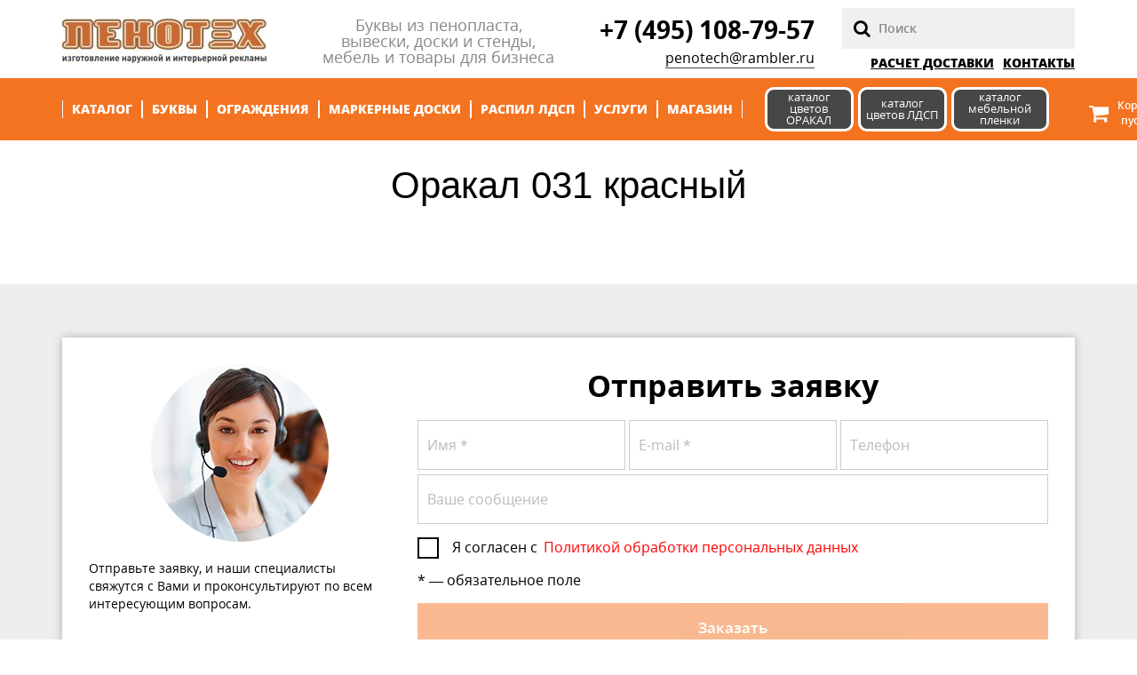

--- FILE ---
content_type: text/html; charset=UTF-8
request_url: https://penotech.ru/orakal/orakal-031-krasnyij
body_size: 23838
content:

<!-- Yandex.Metrika counter -->
<script type="text/javascript" >
   (function(m,e,t,r,i,k,a){m[i]=m[i]||function(){(m[i].a=m[i].a||[]).push(arguments)};
      m[i].l=1*new Date();k=e.createElement(t),a=e.getElementsByTagName(t)[0],k.async=1,k.src=r,a.parentNode.insertBefore(k,a)})
         (window, document, "script", "https://mc.yandex.ru/metrika/tag.js", "ym");
         
            ym(71779267, "init", {
                    clickmap:true,
                            trackLinks:true,
                                    accurateTrackBounce:true,
                                            webvisor:true
                                               });
                                               </script>
                                               <noscript><div><img src="https://mc.yandex.ru/watch/71779267" style="position:absolute; left:-9999px;" alt="" /></div></noscript>
                                               <!-- /Yandex.Metrika counter -->

<!-- Global site tag (gtag.js) - Google Analytics -->
<script async src="https://www.googletagmanager.com/gtag/js?id=UA-115293383-1"></script>
<script>
  window.dataLayer = window.dataLayer || [];
    function gtag(){dataLayer.push(arguments);}
      gtag('js', new Date());
      
        gtag('config', 'UA-115293383-1');
        </script>
        
        
<!DOCTYPE html>
<html
    lang="ru" 
    class="ovHiddenY.modalActive"
    ng-class="{modalActive: order.open}"
>
<head>
	<meta charset="utf-8"/>
	<meta name="viewport" content="width=device-width, initial-scale=1, maximum-scale=1, minimum-scale=1, user-scalable=no"/>
	<meta http-equiv="X-UA-Compatible" content="IE=edge"/>
	<meta http-equiv="Content-Script-Type" content="text/javascript"/>
  <meta http-equiv="Content-Style-Type" content="text/css"/>
  <meta http-equiv="Content-Type" content="text/html; charset=UTF-8"/>
  <meta name="resource-type" content="document"/>
  <meta name="document-state" content="Dynamic"/>
  <meta name="revisit" content="7"/>
  <meta name="robots" content="all"/>
  <base href="https://penotech.ru/"/>
	<script>window.INITS = [];</script>
	
	<title>Оракал 031 красный</title>
	<meta name="description" content="" />
	<meta name="keywords" content="&#91;&#91;*pagetitle:stripString=&#96;&quot;&#96;:strip&#93;&#93;" />
  <link rel="icon" type="image/png" href="/favicon.ico" />
  <meta name="yandex-verification" content="54200997bb140300" />
	<meta name="google-site-verification" content="OFfbEiRHOFgy7hEZbCC7wEzoUt-P7YNSD8bFzT-mIgs" />
<link rel="stylesheet" href="/assets/components/minifyx/cache/styles_d01c13e051.css" type="text/css" />
<link rel="stylesheet" href="/assets/components/ajaxform/css/default.css" type="text/css" />
</head>
<body class="ovHiddenX">
    <x id="mn-styles"><style id="mn.essences.">.\(xShow\|z2\)\.active.active,.\(f18\|cF\|lh\|dn\|tdNone\|olNone\|fw6\)\>a a,.\(f18\|fw6\|ttUppercase\|tdNone\|cF\|lh\|dn\)\>a a,.\(dn\|abs\|ct\|bg0\|w\|h7\|r\)\>3>*>*>*,.\(tdNone\|dn\|c0\)\>a a,*:hover>*>.\(xShow\|xY0\)\<2\:h,.\(vBlock\|olNone\|tdNone\|b0\|b1t\|bsSolid\|bcD45301\|cF\|p25h\|p7v\|wsNowrap\|fw6\|dn\)\>2a>*>a,.\(tbl\|h70\|tdNone\|ttUppercase\|cF\|f14\|fw7\|dn\|crPointer\|olNone\|ff_\'Open_Sans\'\)\>2a>*>a,.\(rt\|tbl\|sq36\|f22\|tc\|cF\|tdNone\|dn\|r\|m5r\)\>a a,.\(xShow\|xY0\)\.active.active,.\(tbl\|w\|h100\|c0\|tdNone\|olNone\|p7\|ttUppercase\|fw6\|f12\|crPointer\|dn\|b\(0\|1\(b\|r\)\|cD\|sSolid\)\)\>2>*>*,.\(abs\|crPointer\|olNone\|dn\|o70\|xY-50\%\)\>\.owl-\(prev\|next\) .owl-prev,.\(abs\|crPointer\|olNone\|dn\|o70\|xY-50\%\)\>\.owl-\(prev\|next\) .owl-next,.\(r\|sq12\|bgF\|m5h\|vInlineBlock\|o50\|dn\|crPointer\|olNone\)\>\.owl-dot .owl-dot,.\(rt\|tbl\|sq36\|m5l\|f22\|tc\|cF\|tdNone\|dn\|r\)\>a a,.xHide,.xShow\.active.active,.\(b\(1\|sSolid\|cC\)\|c0\|w\|olNone\|h56\|p10h\|p17v\|dn\|w\)\>input input,.dn,.xShow{-khtml-transition-duration:250ms!important;-ms-transition-duration:250ms!important;-o-transition-duration:250ms!important;-moz-transition-duration:250ms!important;-webkit-transition-duration:250ms!important;transition-duration:250ms!important}.\(xShow\|z2\)\.active.active,.z2{z-index:2 !important}.\(f18\|cF\|lh\|dn\|tdNone\|olNone\|fw6\)\>a a,.\(f18\|fw6\|ttUppercase\|tdNone\|cF\|lh\|dn\)\>a a,.f18{font-size:18px}.\(f18\|cF\|lh\|dn\|tdNone\|olNone\|fw6\)\>a a,.\(f18\|fw6\|ttUppercase\|tdNone\|cF\|lh\|dn\)\>a a,.\(vBlock\|olNone\|tdNone\|b0\|b1t\|bsSolid\|bcD45301\|cF\|p25h\|p7v\|wsNowrap\|fw6\|dn\)\>2a>*>a,.\(tbl\|h70\|tdNone\|ttUppercase\|cF\|f14\|fw7\|dn\|crPointer\|olNone\|ff_\'Open_Sans\'\)\>2a>*>a,.\(rt\|tbl\|sq36\|f22\|tc\|cF\|tdNone\|dn\|r\|m5r\)\>a a,.\(rt\|tbl\|sq36\|m5l\|f22\|tc\|cF\|tdNone\|dn\|r\)\>a a,.\(cF\|tdNone\)\>a a,.cF{color:rgb(255,255,255)!important}.\(f18\|cF\|lh\|dn\|tdNone\|olNone\|fw6\)\>a a,.\(f18\|fw6\|ttUppercase\|tdNone\|cF\|lh\|dn\)\>a a,.\(abs\|d\(50\%T\|0h\)\|f70\|cF8\|z1\|lh\)\>\.owl-nav .owl-nav,.lh{line-height:1}.\(f18\|cF\|lh\|dn\|tdNone\|olNone\|fw6\)\>a a,.\(f18\|fw6\|ttUppercase\|tdNone\|cF\|lh\|dn\)\>a a,.\(tdNone\|dn\|c0\)\>a a,.\(vBlock\|olNone\|tdNone\|b0\|b1t\|bsSolid\|bcD45301\|cF\|p25h\|p7v\|wsNowrap\|fw6\|dn\)\>2a>*>a,.\(tbl\|h70\|tdNone\|ttUppercase\|cF\|f14\|fw7\|dn\|crPointer\|olNone\|ff_\'Open_Sans\'\)\>2a>*>a,.\(rt\|tbl\|sq36\|f22\|tc\|cF\|tdNone\|dn\|r\|m5r\)\>a a,.\(tbl\|w\|h100\|c0\|tdNone\|olNone\|p7\|ttUppercase\|fw6\|f12\|crPointer\|dn\|b\(0\|1\(b\|r\)\|cD\|sSolid\)\)\>2>*>*,.\(rlv\|vBlock\|tdNone\|ovHidden\)\>2>*>*,.\(rt\|tbl\|sq36\|m5l\|f22\|tc\|cF\|tdNone\|dn\|r\)\>a a,.\(cF\|tdNone\)\>a a,.tdNone{text-decoration:none !important}.\(f18\|cF\|lh\|dn\|tdNone\|olNone\|fw6\)\>a a,.\(vBlock\|olNone\|tdNone\|b0\|b1t\|bsSolid\|bcD45301\|cF\|p25h\|p7v\|wsNowrap\|fw6\|dn\)\>2a>*>a,.\(tbl\|h70\|tdNone\|ttUppercase\|cF\|f14\|fw7\|dn\|crPointer\|olNone\|ff_\'Open_Sans\'\)\>2a>*>a,.\(tbl\|w\|h100\|c0\|tdNone\|olNone\|p7\|ttUppercase\|fw6\|f12\|crPointer\|dn\|b\(0\|1\(b\|r\)\|cD\|sSolid\)\)\>2>*>*,.\(abs\|crPointer\|olNone\|dn\|o70\|xY-50\%\)\>\.owl-\(prev\|next\) .owl-prev,.\(abs\|crPointer\|olNone\|dn\|o70\|xY-50\%\)\>\.owl-\(prev\|next\) .owl-next,.\(r\|sq12\|bgF\|m5h\|vInlineBlock\|o50\|dn\|crPointer\|olNone\)\>\.owl-dot .owl-dot,.\(b\(1\|sSolid\|cC\)\|c0\|w\|olNone\|h56\|p10h\|p17v\|dn\|w\)\>input input,.olNone{outline:none !important}.\(f18\|cF\|lh\|dn\|tdNone\|olNone\|fw6\)\>a a,.\(f18\|fw6\|ttUppercase\|tdNone\|cF\|lh\|dn\)\>a a,.\(vBlock\|olNone\|tdNone\|b0\|b1t\|bsSolid\|bcD45301\|cF\|p25h\|p7v\|wsNowrap\|fw6\|dn\)\>2a>*>a,.\(tbl\|w\|h100\|c0\|tdNone\|olNone\|p7\|ttUppercase\|fw6\|f12\|crPointer\|dn\|b\(0\|1\(b\|r\)\|cD\|sSolid\)\)\>2>*>*,.fw6{font-weight:600}.rot180x{-khtml-transform:rotateX(180deg);-ms-transform:rotateX(180deg);-o-transform:rotateX(180deg);-moz-transform:rotateX(180deg);-webkit-transform:rotateX(180deg);transform:rotateX(180deg)}.f34{font-size:34px}.lh24{line-height:24px}.\(p15\|m0\|vBlock\)\>ul ul{padding:15px !important}.\(p15\|m0\|vBlock\)\>ul ul,.\(p0\|m\(0\|10b\)\|vBlock\)\>li li,.\(vBlock\|p0\|m0\)\>li li,.m0,.\(lt\|vBlock\|col\/5-i\|p0\|m0\)\>1>*{margin:0px !important}.\(p15\|m0\|vBlock\)\>ul ul,.\(p0\|m\(0\|10b\)\|vBlock\)\>li li,.\(vBlock\|p0\|m0\)\>li li,.\(vBlock\|olNone\|tdNone\|b0\|b1t\|bsSolid\|bcD45301\|cF\|p25h\|p7v\|wsNowrap\|fw6\|dn\)\>2a>*>a,.\(lt\|vBlock\|col\/5-i\|p0\|m0\)\>1>*,.\(vBlock\|rlv\|rot180z\)\>\.owl-prev\>i\:before .owl-prev i:before,.\(rlv\|vBlock\|tdNone\|ovHidden\)\>2>*>*,.vBlock{display:block !important}.\(p0\|m\(0\|10b\)\|vBlock\)\>li li,.\(vBlock\|p0\|m0\)\>li li,.p0,.\(lt\|vBlock\|col\/5-i\|p0\|m0\)\>1>*{padding:0px !important}.\(f18\|fw6\|ttUppercase\|tdNone\|cF\|lh\|dn\)\>a a,.ttUppercase,.\(tbl\|h70\|tdNone\|ttUppercase\|cF\|f14\|fw7\|dn\|crPointer\|olNone\|ff_\'Open_Sans\'\)\>2a>*>a,.\(tbl\|w\|h100\|c0\|tdNone\|olNone\|p7\|ttUppercase\|fw6\|f12\|crPointer\|dn\|b\(0\|1\(b\|r\)\|cD\|sSolid\)\)\>2>*>*{text-transform:uppercase !important}.f15\>li\>ul\>li\>a li ul li a,.f15{font-size:15px}.sr{bottom:0px;right:0px;top:0px}.bgFF7000{background:rgb(255,112,0)!important}.x100\%{-khtml-transform:translate(100%,0px)!important;-ms-transform:translate(100%,0px)!important;-o-transform:translate(100%,0px)!important;-moz-transform:translate(100%,0px)!important;-webkit-transform:translate(100%,0px)!important;transform:translate(100%,0px)!important}.x0\.active.active{-khtml-transform:translate(0px,0px)!important;-ms-transform:translate(0px,0px)!important;-o-transform:translate(0px,0px)!important;-moz-transform:translate(0px,0px)!important;-webkit-transform:translate(0px,0px)!important;transform:translate(0px,0px)!important}.sq36,.\(rt\|tbl\|sq36\|f22\|tc\|cF\|tdNone\|dn\|r\|m5r\)\>a a,.\(rt\|tbl\|sq36\|m5l\|f22\|tc\|cF\|tdNone\|dn\|r\)\>a a{width:36px !important;height:36px !important}.\(dn\|abs\|ct\|bg0\|w\|h7\|r\)\>3>*>*>*,.\(ct\|wMax\)\>img img,.ct{margin-left:auto !important;margin-right:auto !important}.\(dn\|abs\|ct\|bg0\|w\|h7\|r\)\>3>*>*>*,.bg0\:h:hover{background:rgb(0,0,0)!important}.\(dn\|abs\|ct\|bg0\|w\|h7\|r\)\>3>*>*>*,.\(rt\|tbl\|sq36\|f22\|tc\|cF\|tdNone\|dn\|r\|m5r\)\>a a,.\(r\|sq12\|bgF\|m5h\|vInlineBlock\|o50\|dn\|crPointer\|olNone\)\>\.owl-dot .owl-dot,.\(rt\|tbl\|sq36\|m5l\|f22\|tc\|cF\|tdNone\|dn\|r\)\>a a{border-radius:10000px}.\(d0t\|rot45z\)\.active\>3\:n\[1\].active>*>*>*:nth-child(1){-khtml-transform:rotateZ(45deg);-ms-transform:rotateZ(45deg);-o-transform:rotateZ(45deg);-moz-transform:rotateZ(45deg);-webkit-transform:rotateZ(45deg);transform:rotateZ(45deg)}.rot90y\.active\>3\:n\[2\].active>*>*>*:nth-child(2){-khtml-transform:rotateY(90deg);-ms-transform:rotateY(90deg);-o-transform:rotateY(90deg);-moz-transform:rotateY(90deg);-webkit-transform:rotateY(90deg);transform:rotateY(90deg)}.\(d0t\|rot-45z\)\.active\>3\:n\[3\].active>*>*>*:nth-child(3){-khtml-transform:rotateZ(-45deg);-ms-transform:rotateZ(-45deg);-o-transform:rotateZ(-45deg);-moz-transform:rotateZ(-45deg);-webkit-transform:rotateZ(-45deg);transform:rotateZ(-45deg)}.fw7,.\(tbl\|h70\|tdNone\|ttUppercase\|cF\|f14\|fw7\|dn\|crPointer\|olNone\|ff_\'Open_Sans\'\)\>2a>*>a{font-weight:700}.b\(1b\|sSolid\|c4\),.\(vBlock\|olNone\|tdNone\|b0\|b1t\|bsSolid\|bcD45301\|cF\|p25h\|p7v\|wsNowrap\|fw6\|dn\)\>2a>*>a,.\(p10h\|b\(0\|1h\|sSolid\|cF0\|cFr\)\)\>2a\>2>*>a>*>*,.b\(0\|1\(t\|l\)\|cD\|sSolid\),.\(tbl\|w\|h100\|c0\|tdNone\|olNone\|p7\|ttUppercase\|fw6\|f12\|crPointer\|dn\|b\(0\|1\(b\|r\)\|cD\|sSolid\)\)\>2>*>*,.\(b8\|bsSolid\|bcF47321\|p10\|overlay\)\>1>*,.\(b\(1\|sSolid\|cC\)\|c0\|w\|olNone\|h56\|p10h\|p17v\|dn\|w\)\>input input,.bsSolid{border-style:solid !important}.b\(1b\|sSolid\|c4\){border-color:rgb(68,68,68) !important}.bc00\:h:hover{border-color:rgb(0,0,0) !important;border-color:rgba(0,0,0,0) !important}.bgF0F0F0{background:rgb(240,240,240)!important}.bcF0,.\(p10h\|b\(0\|1h\|sSolid\|cF0\|cFr\)\)\>2a\>2>*>a>*>*{border-color:rgb(255,255,255) !important;border-color:rgba(255,255,255,0) !important}.bcA\:h:hover,.bcA{border-color:rgb(170,170,170) !important}.c8{color:rgb(136,136,136)!important}.sl{bottom:0px;left:0px;top:0px}.\(tbl\|w\|h84-i\)\>2>*>*,.\(tbl\|h70\|tdNone\|ttUppercase\|cF\|f14\|fw7\|dn\|crPointer\|olNone\|ff_\'Open_Sans\'\)\>2a>*>a,.\(rt\|tbl\|sq36\|f22\|tc\|cF\|tdNone\|dn\|r\|m5r\)\>a a,.\(tbl\|w\|h100\|c0\|tdNone\|olNone\|p7\|ttUppercase\|fw6\|f12\|crPointer\|dn\|b\(0\|1\(b\|r\)\|cD\|sSolid\)\)\>2>*>*,.tbl\>4>*>*>*>*,.\(tbl\|sq\|tc\)\>2>*>*,.\(rt\|tbl\|sq36\|m5l\|f22\|tc\|cF\|tdNone\|dn\|r\)\>a a,.tbl,.\(tbl\|sq\)\>1>*{display:table}.\(tbl\|w\|h84-i\)\>2>*>*>*,.\(tbl\|h70\|tdNone\|ttUppercase\|cF\|f14\|fw7\|dn\|crPointer\|olNone\|ff_\'Open_Sans\'\)\>2a>*>a>*,.\(rt\|tbl\|sq36\|f22\|tc\|cF\|tdNone\|dn\|r\|m5r\)\>a a>*,.\(tbl\|w\|h100\|c0\|tdNone\|olNone\|p7\|ttUppercase\|fw6\|f12\|crPointer\|dn\|b\(0\|1\(b\|r\)\|cD\|sSolid\)\)\>2>*>*>*,.tbl\>4>*>*>*>*>*,.\(tbl\|sq\|tc\)\>2>*>*>*,.\(rt\|tbl\|sq36\|m5l\|f22\|tc\|cF\|tdNone\|dn\|r\)\>a a>*,.tbl>*,.\(tbl\|sq\)\>1>*>*{float:none !important;display:table-cell;vertical-align:middle}.\(tdNone\|dn\|c0\)\>a a,.\(tbl\|w\|h100\|c0\|tdNone\|olNone\|p7\|ttUppercase\|fw6\|f12\|crPointer\|dn\|b\(0\|1\(b\|r\)\|cD\|sSolid\)\)\>2>*>*,.agreementActive .c0\<\.agreementActive,.\(b\(1\|sSolid\|cC\)\|c0\|w\|olNone\|h56\|p10h\|p17v\|dn\|w\)\>input input,.c0{color:rgb(0,0,0)!important}*:hover>*>.\(xShow\|xY0\)\<2\:h,.\(xShow\|xY0\)\.active.active,.xY0\.active.active{-khtml-transform:translate(0px,0px)!important;-ms-transform:translate(0px,0px)!important;-o-transform:translate(0px,0px)!important;-moz-transform:translate(0px,0px)!important;-webkit-transform:translate(0px,0px)!important;transform:translate(0px,0px)!important}.\(vBlock\|olNone\|tdNone\|b0\|b1t\|bsSolid\|bcD45301\|cF\|p25h\|p7v\|wsNowrap\|fw6\|dn\)\>2a>*>a,.\(p10h\|b\(0\|1h\|sSolid\|cF0\|cFr\)\)\>2a\>2>*>a>*>*,.b\(0\|1\(t\|l\)\|cD\|sSolid\),.\(tbl\|w\|h100\|c0\|tdNone\|olNone\|p7\|ttUppercase\|fw6\|f12\|crPointer\|dn\|b\(0\|1\(b\|r\)\|cD\|sSolid\)\)\>2>*>*,.b0{border-width:0px !important}.\(vBlock\|olNone\|tdNone\|b0\|b1t\|bsSolid\|bcD45301\|cF\|p25h\|p7v\|wsNowrap\|fw6\|dn\)\>2a>*>a,.bcD45301{border-color:rgb(212,83,1) !important}.\(vBlock\|olNone\|tdNone\|b0\|b1t\|bsSolid\|bcD45301\|cF\|p25h\|p7v\|wsNowrap\|fw6\|dn\)\>2a>*>a,.wsNowrap{white-space:nowrap !important}.bgD45301\>2a\:h>*>a:hover{background:rgb(212,83,1)!important}.\(lt\|rlv\)\>1>*,.\(lt\|vBlock\|col\/5-i\|p0\|m0\)\>1>*,.\(lt\|p10h\)\>1>*,.lt\>1>*,.\(lt\|p15h\)\>1>*,.lt{float:left !important}.\(tbl\|h70\|tdNone\|ttUppercase\|cF\|f14\|fw7\|dn\|crPointer\|olNone\|ff_\'Open_Sans\'\)\>2a>*>a,.f14{font-size:14px}.\(tbl\|h70\|tdNone\|ttUppercase\|cF\|f14\|fw7\|dn\|crPointer\|olNone\|ff_\'Open_Sans\'\)\>2a>*>a,.\(tbl\|w\|h100\|c0\|tdNone\|olNone\|p7\|ttUppercase\|fw6\|f12\|crPointer\|dn\|b\(0\|1\(b\|r\)\|cD\|sSolid\)\)\>2>*>*,.\(abs\|crPointer\|olNone\|dn\|o70\|xY-50\%\)\>\.owl-\(prev\|next\) .owl-prev,.\(abs\|crPointer\|olNone\|dn\|o70\|xY-50\%\)\>\.owl-\(prev\|next\) .owl-next,.\(r\|sq12\|bgF\|m5h\|vInlineBlock\|o50\|dn\|crPointer\|olNone\)\>\.owl-dot .owl-dot,.crPointer{cursor:pointer !important}.bgD25506\>\.link\(\:h\|\.active\) .link:hover,.bgD25506\>\.link\(\:h\|\.active\) .link.active{background:rgb(210,85,6)!important}.\(p10h\|b\(0\|1h\|sSolid\|cF0\|cFr\)\)\>2a\>2>*>a>*>*{border-color:rgb(255,255,255) !important}.\(rt\|tbl\|sq36\|f22\|tc\|cF\|tdNone\|dn\|r\|m5r\)\>a a,.\(rt\|tbl\|sq36\|m5l\|f22\|tc\|cF\|tdNone\|dn\|r\)\>a a,.rt{float:right !important}.\(rt\|tbl\|sq36\|f22\|tc\|cF\|tdNone\|dn\|r\|m5r\)\>a a,.\(rt\|tbl\|sq36\|m5l\|f22\|tc\|cF\|tdNone\|dn\|r\)\>a a,.f22{font-size:22px}.\(rt\|tbl\|sq36\|f22\|tc\|cF\|tdNone\|dn\|r\|m5r\)\>a a,.\(w70\|tc\)\>5\:n\[1\]>*>*>*>*>*:nth-child(1),.\(abs\|sb\|tc\|p30b\)\>\.owl-dots .owl-dots,.\(tbl\|sq\|tc\)\>2>*>*,.\(rt\|tbl\|sq36\|m5l\|f22\|tc\|cF\|tdNone\|dn\|r\)\>a a,.tc{text-align:center !important}.bg02\>a\:h a:hover,.bg02\>2\:h>*>*:hover,*:hover>*>.bg02\<2\:h,a:hover .bg02\<a\:h{background:rgb(0,0,0)!important;background:rgba(0,0,0,0.13333333333333333)!important}.r10{border-radius:10px}.b3{border-width:3px !important}.bcF{border-color:rgb(255,255,255) !important}.col2\/5{min-height:1px !important;width:40% !important}.st{right:0px;left:0px;top:0px}.xY10{-khtml-transform:translate(0px,10px)!important;-ms-transform:translate(0px,10px)!important;-o-transform:translate(0px,10px)!important;-moz-transform:translate(0px,10px)!important;-webkit-transform:translate(0px,10px)!important;transform:translate(0px,10px)!important}.b\(0\|1\(t\|l\)\|cD\|sSolid\),.\(tbl\|w\|h100\|c0\|tdNone\|olNone\|p7\|ttUppercase\|fw6\|f12\|crPointer\|dn\|b\(0\|1\(b\|r\)\|cD\|sSolid\)\)\>2>*>*,.bcD{border-color:rgb(221,221,221) !important}.\(lt\|vBlock\|col\/5-i\|p0\|m0\)\>1>*{min-height:1px;width:20%}.\(tbl\|w\|h100\|c0\|tdNone\|olNone\|p7\|ttUppercase\|fw6\|f12\|crPointer\|dn\|b\(0\|1\(b\|r\)\|cD\|sSolid\)\)\>2>*>*{padding:7px !important}.\(tbl\|w\|h100\|c0\|tdNone\|olNone\|p7\|ttUppercase\|fw6\|f12\|crPointer\|dn\|b\(0\|1\(b\|r\)\|cD\|sSolid\)\)\>2>*>*,.f12{font-size:12px}.\(abs\|d\(50\%T\|0h\)\|f70\|cF8\|z1\|lh\)\>\.owl-nav .owl-nav{font-size:70px}.\(abs\|d\(50\%T\|0h\)\|f70\|cF8\|z1\|lh\)\>\.owl-nav .owl-nav{color:rgb(255,255,255)!important;color:rgba(255,255,255,0.5333333333333333)!important}.\(abs\|d\(50\%T\|0h\)\|f70\|cF8\|z1\|lh\)\>\.owl-nav .owl-nav,.z1{z-index:1 !important}.\(abs\|crPointer\|olNone\|dn\|o70\|xY-50\%\)\>\.owl-\(prev\|next\) .owl-prev,.\(abs\|crPointer\|olNone\|dn\|o70\|xY-50\%\)\>\.owl-\(prev\|next\) .owl-next,.o70\>\.owl-dot\:h .owl-dot:hover,.o70\>a\:h a:hover,.o70\:h:hover{opacity:0.7000000000000001}.\(abs\|crPointer\|olNone\|dn\|o70\|xY-50\%\)\>\.owl-\(prev\|next\) .owl-prev,.\(abs\|crPointer\|olNone\|dn\|o70\|xY-50\%\)\>\.owl-\(prev\|next\) .owl-next{-khtml-transform:translate(0px,-50%)!important;-ms-transform:translate(0px,-50%)!important;-o-transform:translate(0px,-50%)!important;-moz-transform:translate(0px,-50%)!important;-webkit-transform:translate(0px,-50%)!important;transform:translate(0px,-50%)!important}.o100\>\.owl-\(prev\|next\)\:h .owl-prev:hover,.o100\>\.owl-\(prev\|next\)\:h .owl-next:hover,.o100\>\.owl-dot\.active .owl-dot.active,.\(z10\|o100\)\.active.active,a:hover .\(h100\%\|o100\)\<a\:h{opacity:1}.\(vBlock\|rlv\|rot180z\)\>\.owl-prev\>i\:before .owl-prev i:before{-khtml-transform:rotateZ(180deg);-ms-transform:rotateZ(180deg);-o-transform:rotateZ(180deg);-moz-transform:rotateZ(180deg);-webkit-transform:rotateZ(180deg);transform:rotateZ(180deg)}.\(abs\|sb\|tc\|p30b\)\>\.owl-dots .owl-dots,.sb{right:0px;left:0px;bottom:0px}.\(r\|sq12\|bgF\|m5h\|vInlineBlock\|o50\|dn\|crPointer\|olNone\)\>\.owl-dot .owl-dot{width:12px !important;height:12px !important}.\(r\|sq12\|bgF\|m5h\|vInlineBlock\|o50\|dn\|crPointer\|olNone\)\>\.owl-dot .owl-dot,.bgF{background:rgb(255,255,255)!important}.\(r\|sq12\|bgF\|m5h\|vInlineBlock\|o50\|dn\|crPointer\|olNone\)\>\.owl-dot .owl-dot{display:inline-block !important}.\(r\|sq12\|bgF\|m5h\|vInlineBlock\|o50\|dn\|crPointer\|olNone\)\>\.owl-dot .owl-dot,.\(o50\|crNotAllowed\)\[disabled\=disabled\][disabled=disabled]{opacity:0.5}.x-50\%{-khtml-transform:translate(-50%,0px)!important;-ms-transform:translate(-50%,0px)!important;-o-transform:translate(-50%,0px)!important;-moz-transform:translate(-50%,0px)!important;-webkit-transform:translate(-50%,0px)!important;transform:translate(-50%,0px)!important}.\(b8\|bsSolid\|bcF47321\|p10\|overlay\)\>1>*,.b8{border-width:8px !important}.\(b8\|bsSolid\|bcF47321\|p10\|overlay\)\>1>*,.bcF47321{border-color:rgb(244,115,33) !important}.\(b8\|bsSolid\|bcF47321\|p10\|overlay\)\>1>*,.p10{padding:10px !important}.\(b8\|bsSolid\|bcF47321\|p10\|overlay\)\>1>*,.overlay{display:block;position:absolute;top:0px;left:0px;right:0px;bottom:0px}.\(tbl\|sq\|tc\)\>2>*>*,.sq,.\(tbl\|sq\)\>1>*{width:100% !important;height:100% !important}.lh125\%{line-height:1.25}.col\(2\>1\|4\>1\<\.sm\|6\>1\<\.xs\|12\>1\<\.mm\)>*{min-height:1px !important;width:16.666666666666668% !important}.fw2{font-weight:200}.f48{font-size:48px}.lh130\%{line-height:1.3}.\(rlv\|vBlock\|tdNone\|ovHidden\)\>2>*>*,.ovHidden{overflow:hidden}.f44{font-size:44px}.fw5{font-weight:500}.bg08\>a\:h a:hover,.bg08{background:rgb(0,0,0)!important;background:rgba(0,0,0,0.5333333333333333)!important}.tr{text-align:right !important}.bg474747{background:rgb(71,71,71)!important}.r5{border-radius:5px}.xHide{-khtml-pointer-events:none;-ms-pointer-events:none;-o-pointer-events:none;-moz-pointer-events:none;-webkit-pointer-events:none;pointer-events:none;opacity:0;z-index:-1}.srb5{bottom:5px;right:5px}.cfx:before,.cfx:after{content:" ";clear:both;display:table}a:hover .xS90\<a\:h{-khtml-transform:translate(0px,0px) scale(0.9)!important;-ms-transform:translate(0px,0px) scale(0.9)!important;-o-transform:translate(0px,0px) scale(0.9)!important;-moz-transform:translate(0px,0px) scale(0.9)!important;-webkit-transform:translate(0px,0px) scale(0.9)!important;transform:translate(0px,0px) scale(0.9)!important}.srt10{top:10px;right:10px}.f20{font-size:20px}.c00{color:rgb(0,0,0)!important;color:rgba(0,0,0,0)!important}.sq24{width:24px !important;height:24px !important}.bc0{border-color:rgb(0,0,0) !important}.b2{border-width:2px !important}.vInlineTable{display:inline-table !important}.cF00{color:rgb(255,0,0)!important}.f16{font-size:16px}.\(b\(1\|sSolid\|cC\)\|c0\|w\|olNone\|h56\|p10h\|p17v\|dn\|w\)\>input input,.b1{border-width:1px !important}.\(b\(1\|sSolid\|cC\)\|c0\|w\|olNone\|h56\|p10h\|p17v\|dn\|w\)\>input input,.bcC{border-color:rgb(204,204,204) !important}.cB\>input\:i input::placeholder{color:rgb(187,187,187)!important}.cB\>input\:i input:-ms-input-placeholder{color:rgb(187,187,187)!important}.cB\>input\:i input::-moz-placeholder{color:rgb(187,187,187)!important}.cB\>input\:i input::-webkit-input-placeholder{color:rgb(187,187,187)!important}.bcF00\:h\>input\.ng-invalid:hover input.ng-invalid{border-color:rgb(255,0,0) !important}.toEllipsis{text-overflow:ellipsis !important}.r0{border-radius:0px}.f24{font-size:24px}.xS70\:a:active{-khtml-transform:translate(0px,0px) scale(0.7000000000000001)!important;-ms-transform:translate(0px,0px) scale(0.7000000000000001)!important;-o-transform:translate(0px,0px) scale(0.7000000000000001)!important;-moz-transform:translate(0px,0px) scale(0.7000000000000001)!important;-webkit-transform:translate(0px,0px) scale(0.7000000000000001)!important;transform:translate(0px,0px) scale(0.7000000000000001)!important}.p5,.p5\>2>*>*{padding:5px !important}.tl{text-align:left !important}.bgF47321{background:rgb(244,115,33)!important}.\(o50\|crNotAllowed\)\[disabled\=disabled\][disabled=disabled]{cursor:not-allowed !important}.blur4{-khtml-filter:blur(4px);-ms-filter:blur(4px);-o-filter:blur(4px);-moz-filter:blur(4px);-webkit-filter:blur(4px);filter:blur(4px)}.bgE{background:rgb(238,238,238)!important}.xY20{-khtml-transform:translate(0px,20px)!important;-ms-transform:translate(0px,20px)!important;-o-transform:translate(0px,20px)!important;-moz-transform:translate(0px,20px)!important;-webkit-transform:translate(0px,20px)!important;transform:translate(0px,20px)!important}.dn500{-khtml-transition-duration:500ms!important;-ms-transition-duration:500ms!important;-o-transition-duration:500ms!important;-moz-transition-duration:500ms!important;-webkit-transition-duration:500ms!important;transition-duration:500ms!important}.z-1{z-index:-1 !important}.o0{opacity:0}.\(z10\|o100\)\.active.active{z-index:10 !important}.crPoiner{cursor:poiner !important}.ratio{position:relative;padding-top:calc(100% + 0px) !important}.ratio>*{position:absolute;top:0px;bottom:0px;left:0px;right:0px}.col3{min-height:1px !important;width:25% !important}.f25{font-size:25px}.ratio50-10{position:relative;padding-top:calc(50% - 10px) !important}.ratio50-10>*{position:absolute;top:0px;bottom:0px;left:0px;right:0px}.col6{min-height:1px !important;width:50% !important}.bgF8{background:rgb(255,255,255)!important;background:rgba(255,255,255,0.5333333333333333)!important}.r3{border-radius:3px}.\(xShow\|z2\)\.active.active,*:hover>*>.\(xShow\|xY0\)\<2\:h,.\(xShow\|xY0\)\.active.active,.xShow\.active.active,.xShow{-khtml-pointer-events:auto;-ms-pointer-events:auto;-o-pointer-events:auto;-moz-pointer-events:auto;-webkit-pointer-events:auto;pointer-events:auto;opacity:1;z-index:1}.w320{width:320px !important}.\(rlv\|w\|h0\|d-4t\)\>2>*>*,.\(dn\|abs\|ct\|bg0\|w\|h7\|r\)\>3>*>*>*,.\(tbl\|w\|h84-i\)\>2>*>*,.\(tbl\|w\|h100\|c0\|tdNone\|olNone\|p7\|ttUppercase\|fw6\|f12\|crPointer\|dn\|b\(0\|1\(b\|r\)\|cD\|sSolid\)\)\>2>*>*,.w\>1>*,.\(b\(1\|sSolid\|cC\)\|c0\|w\|olNone\|h56\|p10h\|p17v\|dn\|w\)\>input input,.w\>img img,.w{width:100% !important}.\(rlv\|w\|h0\|d-4t\)\>2>*>*{height:0px !important}.\(dn\|abs\|ct\|bg0\|w\|h7\|r\)\>3>*>*>*{height:7px !important}.w230max{max-width:230px !important}.h46{height:46px !important}.h{height:100% !important}.w45{width:45px !important}.\(tbl\|w\|h84-i\)\>2>*>*{height:84px}.\(tbl\|h70\|tdNone\|ttUppercase\|cF\|f14\|fw7\|dn\|crPointer\|olNone\|ff_\'Open_Sans\'\)\>2a>*>a,.h70{height:70px !important}.w180{width:180px !important}.h50{height:50px !important}.\(tbl\|w\|h100\|c0\|tdNone\|olNone\|p7\|ttUppercase\|fw6\|f12\|crPointer\|dn\|b\(0\|1\(b\|r\)\|cD\|sSolid\)\)\>2>*>*{height:100px !important}.\(w70\|tc\)\>5\:n\[1\]>*>*>*>*>*:nth-child(1),.w70{width:70px !important}.w200max\>5\:n\[2\]>*>*>*>*>*:nth-child(2){max-width:200px !important}.wMax\>img img,.\(ct\|wMax\)\>img img,.wMax{max-width:100% !important}.w600min{min-width:600px !important}.w100vw{width:100vw !important}.h190min{min-height:190px !important}.w0{width:0px !important}.h80{height:80px !important}.w600Max{max-width:600px !important}.w240{width:240px !important}.vbase\>1>*{vertical-align:baseline!important}.\(b\(1\|sSolid\|cC\)\|c0\|w\|olNone\|h56\|p10h\|p17v\|dn\|w\)\>input input,.h56{height:56px !important}.h30{height:30px !important}.w60{width:60px !important}.vt\>1>*{vertical-align:top!important}.w400max{max-width:400px !important}.ovAutoY{overflow-y:auto}.hMin{min-height:100% !important}.ovHiddenX{overflow-x:hidden}.ovScrollY{overflow-y:scroll}.ovHiddenY\.modalActive.modalActive{overflow-y:hidden}.h64{height:64px !important}.h0w{height:100% !important}a:hover .\(h100\%\|o100\)\<a\:h{height:100% !important}.w100{width:100px !important}.h36{height:36px !important}.p10v{padding-top:10px !important;padding-bottom:10px !important}.p15h,.p15h\>1>*,.\(lt\|p15h\)\>1>*{padding-left:15px !important;padding-right:15px !important}.\(rlv\|w\|h0\|d-4t\)\>2>*>*,.\(lt\|rlv\)\>1>*,.\(vBlock\|rlv\|rot180z\)\>\.owl-prev\>i\:before .owl-prev i:before,.\(rlv\|vBlock\|tdNone\|ovHidden\)\>2>*>*,.rlv{position:relative}.\(dn\|abs\|ct\|bg0\|w\|h7\|r\)\>3>*>*>*,.\(abs\|d\(50\%T\|0h\)\|f70\|cF8\|z1\|lh\)\>\.owl-nav .owl-nav,.\(abs\|crPointer\|olNone\|dn\|o70\|xY-50\%\)\>\.owl-\(prev\|next\) .owl-prev,.\(abs\|crPointer\|olNone\|dn\|o70\|xY-50\%\)\>\.owl-\(prev\|next\) .owl-next,.\(abs\|sb\|tc\|p30b\)\>\.owl-dots .owl-dots,.abs{position:absolute}.\(vBlock\|olNone\|tdNone\|b0\|b1t\|bsSolid\|bcD45301\|cF\|p25h\|p7v\|wsNowrap\|fw6\|dn\)\>2a>*>a{padding-left:25px !important;padding-right:25px !important}.\(vBlock\|olNone\|tdNone\|b0\|b1t\|bsSolid\|bcD45301\|cF\|p25h\|p7v\|wsNowrap\|fw6\|dn\)\>2a>*>a,.p7v{padding-top:7px !important;padding-bottom:7px !important}.\(p10h\|b\(0\|1h\|sSolid\|cF0\|cFr\)\)\>2a\>2>*>a>*>*,.\(lt\|p10h\)\>1>*,.p10h,.\(b\(1\|sSolid\|cC\)\|c0\|w\|olNone\|h56\|p10h\|p17v\|dn\|w\)\>input input{padding-left:10px !important;padding-right:10px !important}.\(p10h\|b\(0\|1h\|sSolid\|cF0\|cFr\)\)\>2a\>2>*>a>*>*{border-left-width:1px !important;border-right-width:1px !important}.\(abs\|d\(50\%T\|0h\)\|f70\|cF8\|z1\|lh\)\>\.owl-nav .owl-nav{left:0px !important;right:0px !important}.\(m20h\)\>\.owl-\(prev\|next\)\>i .owl-prev i,.\(m20h\)\>\.owl-\(prev\|next\)\>i .owl-next i{margin-left:20px !important;margin-right:20px !important}.\(r\|sq12\|bgF\|m5h\|vInlineBlock\|o50\|dn\|crPointer\|olNone\)\>\.owl-dot .owl-dot{margin-left:5px !important;margin-right:5px !important}.p14v{padding-top:14px !important;padding-bottom:14px !important}.m-10h{margin-left:-10px !important;margin-right:-10px !important}.m20v{margin-top:20px !important;margin-bottom:20px !important}.p17h\>1>*{padding-left:17px !important;padding-right:17px !important}.p50v{padding-top:50px !important;padding-bottom:50px !important}.m-7h{margin-left:-7px !important;margin-right:-7px !important}.m-15h{margin-left:-15px !important;margin-right:-15px !important}.p40v{padding-top:40px !important;padding-bottom:40px !important}.m-5v{margin-top:-5px !important;margin-bottom:-5px !important}.\(b\(1\|sSolid\|cC\)\|c0\|w\|olNone\|h56\|p10h\|p17v\|dn\|w\)\>input input{padding-top:17px !important;padding-bottom:17px !important}.p5h{padding-left:5px !important;padding-right:5px !important}.m15v{margin-top:15px !important;margin-bottom:15px !important}.m5v{margin-top:5px !important;margin-bottom:5px !important}.fxd{position:fixed}.p15l{padding-left:15px !important}.p70r{padding-right:70px !important}.p10t{padding-top:10px !important}.d1t{top:1px !important}.\(p0\|m\(0\|10b\)\|vBlock\)\>li li{margin-bottom:10px !important}.m0b\>li\:last li:last-child{margin-bottom:0px !important}.d60t{top:60px !important}.d15t{top:15px !important}.d15r{right:15px !important}.\(rlv\|w\|h0\|d-4t\)\>2>*>*{top:-4px !important}.d-12t\>3\:n\[1\]>*>*>*:nth-child(1){top:-12px !important}.d12t\>3\:n\[3\]>*>*>*:nth-child(3){top:12px !important}.\(d0t\|rot45z\)\.active\>3\:n\[1\].active>*>*>*:nth-child(1),.\(d0t\|rot-45z\)\.active\>3\:n\[3\].active>*>*>*:nth-child(3),.d0t{top:0px !important}.b\(1b\|sSolid\|c4\),.\(tbl\|w\|h100\|c0\|tdNone\|olNone\|p7\|ttUppercase\|fw6\|f12\|crPointer\|dn\|b\(0\|1\(b\|r\)\|cD\|sSolid\)\)\>2>*>*{border-bottom-width:1px !important}.p15r{padding-right:15px !important}.p40l{padding-left:40px !important}.d0l,.d0l\>\.owl-prev .owl-prev{left:0px !important}.\(vBlock\|olNone\|tdNone\|b0\|b1t\|bsSolid\|bcD45301\|cF\|p25h\|p7v\|wsNowrap\|fw6\|dn\)\>2a>*>a,.b\(0\|1\(t\|l\)\|cD\|sSolid\),.b1t{border-top-width:1px !important}.\(tbl\|h70\|tdNone\|ttUppercase\|cF\|f14\|fw7\|dn\|crPointer\|olNone\|ff_\'Open_Sans\'\)\>2a>*>a{font-family:'Open Sans'}.\(rt\|tbl\|sq36\|f22\|tc\|cF\|tdNone\|dn\|r\|m5r\)\>a a{margin-right:5px !important}.b\(0\|1\(t\|l\)\|cD\|sSolid\){border-left-width:1px !important}.\(tbl\|w\|h100\|c0\|tdNone\|olNone\|p7\|ttUppercase\|fw6\|f12\|crPointer\|dn\|b\(0\|1\(b\|r\)\|cD\|sSolid\)\)\>2>*>*{border-right-width:1px !important}.\(abs\|d\(50\%T\|0h\)\|f70\|cF8\|z1\|lh\)\>\.owl-nav .owl-nav{top:50% !important}.d0r\>\.owl-next .owl-next{right:0px !important}.\(abs\|sb\|tc\|p30b\)\>\.owl-dots .owl-dots{padding-bottom:30px !important}.p100\%T{padding-top:100% !important}.m50t{margin-top:50px !important}.m35t{margin-top:35px !important}.m20t{margin-top:20px !important}.m50b{margin-bottom:50px !important}.m25b{margin-bottom:25px !important}.m15l{margin-left:15px !important}.\(rt\|tbl\|sq36\|m5l\|f22\|tc\|cF\|tdNone\|dn\|r\)\>a a{margin-left:5px !important}.m10t{margin-top:10px !important}.m10r{margin-right:10px !important}.m2l{margin-left:2px !important}.b3b{border-bottom-width:3px !important}.m5b\>1>*{margin-bottom:5px !important}.d3t{top:3px !important}.m15r{margin-right:15px !important}.m3r{margin-right:3px !important}.m15b{margin-bottom:15px !important}.m4b{margin-bottom:4px !important}.m5t{margin-top:5px !important}.m15t{margin-top:15px !important}.m30t{margin-top:30px !important}</style><style id="mn.essences..sm">@media (max-width: 991px){.col5\<\.sm{min-height:1px !important;width:41.666666666666664% !important}.tc\<\.sm{text-align:center !important}.b\(0\|1b\|sSolid\|c6\)\<\.sm{border-width:0px !important}.b\(0\|1b\|sSolid\|c6\)\<\.sm{border-style:solid !important}.b\(0\|1b\|sSolid\|c6\)\<\.sm{border-color:rgb(102,102,102) !important}.vNone\<\.sm{display:none !important}.col\(2\>1\|4\>1\<\.sm\|6\>1\<\.xs\|12\>1\<\.mm\)>*{min-height:1px !important;width:33.333333333333336% !important}.f40\<\.sm{font-size:40px}.f30\<\.sm{font-size:30px}.col6\<\.sm{min-height:1px !important;width:50% !important}.col3\<\.sm{min-height:1px !important;width:25% !important}.col12\<\.sm{min-height:1px !important;width:100% !important}.h66-i\>2\<\.sm>*>*{height:66px}.m-5h\<\.sm{margin-left:-5px !important;margin-right:-5px !important}.p5h\>1\<\.sm>*{padding-left:5px !important;padding-right:5px !important}.p10h\<\.sm{padding-left:10px !important;padding-right:10px !important}.b\(0\|1b\|sSolid\|c6\)\<\.sm{border-bottom-width:1px !important}}</style><style id="mn.essences..xs">@media (max-width: 767px){.col\(2\>1\|4\>1\<\.sm\|6\>1\<\.xs\|12\>1\<\.mm\)>*,.col6\<\.xs{min-height:1px !important;width:50% !important}.col12\<\.xs{min-height:1px !important;width:100% !important}.p10h\<\.xs{padding-left:10px !important;padding-right:10px !important}.p30v\<\.xs{padding-top:30px !important;padding-bottom:30px !important}.m20v\<\.xs{margin-top:20px !important;margin-bottom:20px !important}.p10b\>\.owl-dots\<\.xs .owl-dots{padding-bottom:10px !important}}</style><style id="mn.essences..xm">@media (max-width: 479px){.col9\<\.xm{min-height:1px !important;width:75% !important}.\(m-10t\|col12\)\<\.xm{min-height:1px !important;width:100% !important}.f32\<\.xm{font-size:32px}.f24\<\.xm{font-size:24px}.f18\<\.xm{font-size:18px}.f20\<\.xm{font-size:20px}.h40\<\.xm{height:40px !important}.\(m-10t\|col12\)\<\.xm{margin-top:-10px !important}}</style><style id="mn.essences..mm">@media (max-width: 359px){.col\(2\>1\|4\>1\<\.sm\|6\>1\<\.xs\|12\>1\<\.mm\)>*{min-height:1px !important;width:100% !important}.f16\<\.mm{font-size:16px}.w\<\.mm{width:100% !important}}</style><style id="mn.essences..md">@media (min-width: 992px){.vNone\<\.md{display:none !important}.col4\<\.md{min-height:1px !important;width:33.333333333333336% !important}.f18\<\.md{font-size:18px}.col3\<\.md{min-height:1px !important;width:25% !important}.col8\<\.md{min-height:1px !important;width:66.66666666666667% !important}.col2\<\.md{min-height:1px !important;width:16.666666666666668% !important}.\(p10h\|m20b\)\>1\<\.md>*{padding-left:10px !important;padding-right:10px !important}.\(p10h\|m20b\)\>1\<\.md>*{margin-bottom:20px !important}}</style><style id="mn.essences..lg">@media (min-width: 1200px){.f28\<\.lg{font-size:28px}.col3\<\.lg{min-height:1px !important;width:25% !important}.p15h\>2a\>2\<\.lg>*>a>*>*{padding-left:15px !important;padding-right:15px !important}.p5h\<\.lg{padding-left:5px !important;padding-right:5px !important}}</style></x>
    <div
        class="fxd overlay xHide dn (xShow|z2).active"
        ng-click="showToggle('nav.default')"
        ng-class="{active: !isActive('nav.default')}"
    ></div>
    <div
        class="rlv ovHidden hMin"
        id="inner"
    >
        <header>
        <div class="vNone<.md"><div 
    class="fxd z2 sr w320 bgFF7000 dn w<.mm x100% x0.active"
    ng-class="{active: isActive('nav')}"
>
    <div class="abs st p10v p15l p70r">
        <a
            class="rlv crPointer vBlock tdNone olNone"
            href="search"
        >
            <div class="dn bgF h46 w olNone c8 fw6 tbl">
                <div class="p15r p40l">Поиск</div>
            </div>
            <div class="abs sl">
                <div class="h tbl tc w45 f20 c0">
                    <div>
                        <i class="fa fa-search"></i>
                    </div>
                </div>
            </div>
        </a>
    </div>
    
    <div class="overlay d60t ovAutoY ovHiddenX">
        <div class="p10t p15h (f18|cF|lh|dn|tdNone|olNone|fw6)>a o70>a:h">
            <div>
      		    <a href="tel:+74951087957">+7 (495) 108-79-57</a>
      		</div>
      		<div class="m10t">
      		    <a href="mailto:penotech@rambler.ru">penotech@rambler.ru</a>
      		</div>
        </div>
        <div 
            class="
                (p15|m0|vBlock)>ul
                (p0|m(0|10b)|vBlock)>li
                m0b>li:last
                (f18|fw6|ttUppercase|tdNone|cF|lh|dn)>a
                o70>a:h
                f15>li>ul>li>a
            "
        >
            <ul class=""><li class="first"><a href="/" >Объемные буквы из пенопласта</a></li><li><a href="obemnye-bukvy-iz-mdf" >Объемные буквы из МДФ</a></li><li><a href="svetodiodnyie-bukvyi" >Светодиодные буквы</a></li><li><a href="topiarnye-figury" >Топиарные фигуры</a></li><li><a href="katalog/oklejka-gruzovikov,-fur,-kuzova" >Оклейка грузовиков, фур, кузова</a></li><li><a href="signs" >Объемные надписи</a></li><li><a href="hashtags" >Хэштеги</a></li><li><a href="letters-artificial-grass" >Буквы из искусственной травы</a></li><li><a href="katalog/tablichki-i-gravirovka" >Таблички на дверь, гравировка</a></li><li><a href="katalog/shkolnaya-mebel" >Школьная мебель</a></li><li><a href="katalog/bukvyi-iz-faneryi-i-dereva" >Буквы из фанеры и дерева</a></li><li><a href="katalog/bukvyi-i-simvolyi-zerkalnyie" >Буквы и символы зеркальные</a></li><li><a href="katalog/doski-dlya-grafikov-i-raspisaniya-zanyatij-sportom" >Доски для графиков и расписания занятий спортом</a></li><li><a href="katalog/vyirubka-kartona-i-upakovki" >Вырубка картона и упаковки</a></li><li><a href="katalog/lazernaya-rezka" >Лазерная резка и гравировка</a></li><li><a href="katalog/vyiveski-v-stile-loft" >Вывески в стиле "Ретро" (лофт)</a></li><li><a href="katalog/spasatelnyie-krugi" >Спасательные круги</a></li><li><a href="katalog/stroitelnyie-ograzhdeniya/" >Строительные ограждения</a></li><li><a href="katalog/lazernaya-rezka-metallov/" >Резка и сварка металлоконструкций</a></li><li><a href="katalog/offisnie-markernie-doski/" >Магнитно-маркерные доски</a></li><li><a href="katalog/ekonom-paneli-mdf/" >Эконом панели МДФ</a></li><li><a href="katalog/probkovyie-doski/" >Магнитно-маркерные доски</a></li><li><a href="katalog/sportivnyie-pedestalyi-pocheta/" >Спортивные пьедесталы почета</a></li><li><a href="katalog/press-voll-(dzhokernyie-stendyi)/" >Пресс волл (джокерные стенды)</a></li><li><a href="katalog/snezhinki/" >Снежинки</a></li><li><a href="katalog/promostojki/" >Промостойки</a></li><li><a href="katalog/garderobnyie/" >Гардеробные</a></li><li><a href="katalog/bannernyie-setki/" >Баннерные сетки</a></li><li><a href="katalog/kabinki-golosovaniya/" >Кабинки голосования</a></li><li><a href="katalog/suvenirnaya-produkcziya/" >Сувенирная продукция</a></li><li><a href="katalog/shirokoformatnaya-pechat/" >Широкоформатная печать в компании "Пенотех"</a></li><li><a href="katalog/magnityi,-magnitnyie-naklejki/" >Магниты, магнитные наклейки</a></li><li><a href="katalog/svetovyie-paneli-ekonom/" >Световые панели рекламные</a></li><li><a href="katalog/stoleshniczyi-skif/" >Столешницы СКИФ</a></li><li><a href="katalog/proektirovanie-i-soglasovanie/" >Проектирование и согласование</a></li><li><a href="katalog/shirokoformatnaya-pechat-prajs-list/" >Широкоформатная печать прайс-лист</a></li><li><a href="katalog/vitrinnyie-tumbyi/" >Витринные тумбы</a></li><li><a href="katalog/molbertyi/" >Мольберты</a></li><li><a href="figure" >Фигуры из пенопласта</a></li><li><a href="katalog/sharyi-iz-penoplasta" >Шары из пенопласта</a></li><li><a href="katalog/arki-flok" >Арки хвоя</a></li><li><a href="katalog/figuryi-i-zagotovki-iz-penoplasta" >Фигуры и заготовки из пенопласта</a></li><li><a href="raspil-dsp-mdf-fanera" >Распил ЛДСП, МДФ, фанеры</a></li><li class="last"><a href="katalog/vyibiraem-plenku-dlya-sploshnoj-oklejki-transporta" >Выбираем пленку для сплошной оклейки транспорта</a></li><li><a href="figuryi-new" >Готовые фигуры</a></li><li class="first"><a href="3d_frez" >Фрезерная резка композита, ПВХ</a></li><li><a href="rezka" >Резка пенопласта</a></li><li><a href="services/frezerovka-3d-na-chpu-apparatax" >Фрезерная резка 3D пенопластов ПС-1</a></li><li><a href="services/pechat-i-razrabotka-planov-evakuaczii" >Печать и разработка планов эвакуации</a></li><li><a href="pechat-na-svetootrazhayushhej-plenke" >Печать на светоотражающей пленке</a></li><li class="last"><a href="services/rezka-riflenogo-alyuminiya" rezka-razmer-aluminlistov>Резка рифленого алюминия</a></li><li><a href="prajs" >Прайс</a></li>


<li dl-scope="dropdown = {}">
                    <div class="tbl">
                        <div >
                            <a href="orakal/">Оракал</a>
                        </div>
                        <div>
                            <a 
                                class="m15l"
                                ng-click="dropdown.open = !dropdown.open"
                            >
                                <i 
                                    class="fa fa-angle-down f34 lh24 dn rlv d1t"
                                    ng-class="{rot180x: dropdown.open}"
                                ></i>
                            </a>
                        </div>
                    </div>
                    <div ng-collapse="!dropdown.open">
                        <ul><li class="first"><a href="orakal/orakal-000-prozrachnyij" >Оракал 000 прозрачный</a></li><li><a href="orakal/orakal-035-pastelno-oranzhevyij" >Оракал 035 пастельно-оранжевый</a></li><li><a href="orakal/orakal-051-genczianovo-goluboj" >Оракал 051 генцианово-голубой</a></li><li><a href="orakal/orakal-063-lipovo-zelyonyij" >Оракал 063 липово-зелёный</a></li><li><a href="orakal/orakal-010-belyij" >Оракал 010 белый</a></li><li><a href="orakal/orakal-404-purpurnyij" >Оракал 404 пурпурный</a></li><li><a href="orakal/orakal-098-genczianovyij" >Оракал 098 генциановый</a></li><li><a href="orakal/orakal-080-korichnevyij" >Оракал 080 коричневый</a></li><li><a href="orakal/orakal-020-zolotisto-zhyoltyij" >Оракал 020 золотисто-жёлтый</a></li><li><a href="orakal/orakal-040-fioletovyij" >Оракал 040 фиолетовый</a></li><li><a href="orakal/orakal-052-lazurnyij" >Оракал 052 лазурный</a></li><li><a href="orakal/orakal-083-orexovyij" >Оракал 083 ореховый</a></li><li><a href="orakal/orakal-019-yarko-zhyoltyij" >Оракал 019 ярко-жёлтый</a></li><li><a href="orakal/orakal-043-lavandovyij" >Оракал 043 лавандовый</a></li><li><a href="orakal/orakal-084-nebesno-goluboj" >Оракал 084 небесно-голубой</a></li><li><a href="orakal/orakal-081-svetlo-korichnevyij" >Оракал 081 светло-коричневый</a></li><li><a href="orakal/orakal-021-zhyoltyij" >Оракал 021 жёлтый</a></li><li><a href="orakal/orakal-042-sirenevyij" >Оракал 042 сиреневый</a></li><li><a href="orakal/orakal-053-goluboj" >Оракал 053 голубой</a></li><li><a href="orakal/orakal-082-bezhevyij" >Оракал 082 бежевый</a></li><li><a href="orakal/orakal-022-svetlo-zhyoltyij" >Оракал 022 светло-жёлтый</a></li><li><a href="orakal/orakal-041-malinovyij" >Оракал 041 малиновый</a></li><li><a href="orakal/orakal-056-svetlo-goluboj" >Оракал 056 светло-голубой</a></li><li><a href="orakal/orakal-023-kremovyij" >Оракал 023 кремовый</a></li><li><a href="orakal/orakal-025-serno-zhyoltyij" >Оракал 025 серно-жёлтый</a></li><li><a href="orakal/orakal-045-svetlo-rozovyij" >Оракал 045 светло-розовый</a></li><li><a href="orakal/orakal-066-biryuzovo-sinij" >Оракал 066 бирюзово-синий</a></li><li><a href="orakal/orakal-070-chyornyij" >Оракал 070 чёрный</a></li><li><a href="orakal/orakal-026-purpurno-krasnyij" >Оракал 026 пурпурно-красный</a></li><li><a href="orakal/orakal-562-glubokovodnyij-sinij" >Оракал 562 глубоководный синий</a></li><li><a href="orakal/orakal-054-biryuzovyij" >Оракал 054 бирюзовый</a></li><li><a href="orakal/orakal-073-tyomno-seryij" >Оракал 073 тёмно-серый</a></li><li><a href="orakal/orakal-312-burgund" >Оракал 312 бургунд</a></li><li><a href="orakal/orakal-518-sinij-so-stalnyim-otlivom" >Оракал 518 синий со стальным отливом</a></li><li><a href="orakal/orakal-055-czvet-myatyi" >Оракал 055 цвет мяты</a></li><li><a href="orakal/orakal-071-seryij" >Оракал 071 серый</a></li><li><a href="orakal/orakal-030-tyomno-krasnyij" >Оракал 030 тёмно-красный</a></li><li><a href="orakal/orakal-050-tyomno-sinij" >Оракал 050 тёмно-синий</a></li><li><a href="orakal/orakal-060-tyomno-zelyonyij" >Оракал 060 тёмно-зелёный</a></li><li><a href="orakal/orakal-076-seryij-telekom" >Оракал 076 серый телеком</a></li><li class="active"><a href="orakal/orakal-031-krasnyij" >Оракал 031 красный</a></li><li><a href="orakal/orakal-065-kobaltovyij-sinij" >Оракал 065 кобальтовый синий</a></li><li><a href="orakal/orakal-613-lesnoj-zelyonyij" >Оракал 613 лесной зелёный</a></li><li><a href="orakal/orakal-074-sredne-seryij" >Оракал 074 средне-серый</a></li><li><a href="orakal/orakal-032-svetlo-krasnyij" >Оракал 032 светло-красный</a></li><li><a href="orakal/orakal-049-korolevskij-sinij" >Оракал 049 королевский синий</a></li><li><a href="orakal/orakal-061-zelyonyij" >Оракал 061 зелёный</a></li><li><a href="orakal/orakal-072-svetlo-seryij" >Оракал 072 светло-серый</a></li><li><a href="orakal/orakal-047-oranzhevo-krasnyij" >Оракал 047 оранжево-красный</a></li><li><a href="orakal/orakal-086-yarko-sinij" >Оракал 086 ярко-синий</a></li><li><a href="orakal/orakal-068-travyanisto-zelyonyij" >Оракал 068 травянисто-зелёный</a></li><li><a href="orakal/orakal-090-serebristo-seryij" >Оракал 090 серебристо-серый</a></li><li><a href="orakal/orakal-034-oranzhevyij" >Оракал 034 оранжевый</a></li><li><a href="orakal/orakal-067-sinij" >Оракал 067 синий</a></li><li><a href="orakal/orakal-062-svetlo-zelyonyij" >Оракал 062 светло-зелёный</a></li><li><a href="orakal/orakal-091-zolotistyij" >Оракал 091 золотистый</a></li><li><a href="orakal/orakal-036-svetlo-oranzhevyij" >Оракал 036 светло-оранжевый</a></li><li><a href="orakal/orakal-057-dorozhnyij-sinij" >Оракал 057 дорожный синий</a></li><li><a href="orakal/orakal-064-zhyolto-zelyonyij" >Оракал 064 жёлто-зелёный</a></li><li class="last"><a href="orakal/orakal-092-mednyij" >Оракал 092 медный</a></li></ul>
                    </div>
                </li>


<li><a href="ldsp/" >ЛДСП</a></li><li><a href="dostavka" >Доставка</a></li><li class="last"><a href="contacts" >Контакты</a></li></ul>
        </div>
    </div>
</div>

<a
    class="tbl sq36 crPointer olNone tdNone tc fxd z2 d15t d15r
        (rlv|w|h0|d-4t)>2 (dn|abs|ct|bg0|w|h7|r)>3
        d-12t>3:n[1] d12t>3:n[3] 
        (d0t|rot45z).active>3:n[1]
        rot90y.active>3:n[2]
        (d0t|rot-45z).active>3:n[3]
    "
    ng-click="showToggle('nav')"
    ng-class="{active: isActive('nav')}"
>
	<div>
		<div>
			<div></div>
			<div></div>
			<div></div>
		</div>
	</div>
</a></div>
<header class="lh (tdNone|dn|c0)>a o70>a:h b(0|1b|sSolid|c6)<.sm">
    <div class="container p10h<.sm">
        <div class="row m-5h<.sm p15h>1 p5h>1<.sm (tbl|w|h84-i)>2 h66-i>2<.sm">
            <div class="col9<.xm col5<.sm col4<.md col3<.lg lt mt4x">
                <div>
                    <div>
                        <a href="/">
                          	<img
                          	    class="w230max w"
                          	    src="/assets/tpl/logo.jpg"
                          	    alt="Пенотех"
                      	    />
                      	</a>
                    </div>
				        </div>
            </div>
            
            <div class="col3<.md col5<.sm (m-10t|col12)<.xm lt mt4x">
                <div class="h40<.xm custom_mob">
                    <div>
                  			<div class="ttUppercase c8 lh f18<.md tc">
                  			  Буквы из пенопласта, вывески, доски и стенды, мебель и товары для бизнеса
                  			</div>
                    </div>
				        </div>
            </div>
            
            <div class="vNone<.sm col3<.md lt mt4x">
                <div class="tc<.sm tr">
                    <div>
                  			<div>
                  			    <a 
                  			        class="fw7 f24 f28<.lg"
                  			        href="tel:+74951087957"
                  			    >+7 (495) 108-79-57</a>
                  			</div>
                  			<div class="m10t">
                  			    <a 
                  			        class="f16 b0 b(1b|sSolid|c4) bc00:h"
                  			        href="mailto:penotech@rambler.ru"
                  			    >penotech@rambler.ru</a>
                  			</div>
                    </div>
				        </div>
            </div>
            
            <div class="vNone<.sm col2<.md col3<.lg lt">
                <div style="margin-top: -10px;">
                    <div>
                        <a
                            class="rlv crPointer vBlock tdNone olNone"
                            href="search"
                        >
                            <div class="dn bgF0F0F0 h46 w b1 bsSolid bcF0 bcA:h olNone c8 fw6 tbl">
                                <div class="p15r p40l">Поиск</div>
                            </div>
                            <div class="abs sl">
                                <div class="h tbl tc w45 f20 c0">
                                    <div>
                                        <i class="fa fa-search"></i>
                                    </div>
                                </div>
                            </div>
                        </a>
                    </div>
                </div>
                <div class="header__links">
                  <a href="dostavka" class="im-menu__item">РАСЧЕТ ДОСТАВКИ</a>
                  <a href="contacts" class="im-menu__item">Контакты</a>
                </div>
            </div>
        </div>
    </div>
  
</header>
        <section class="bgF47321 vNone<.sm nav-section">
    <div class="container">
        <div class="fxd srb5 cfx z2 nav-cart">
          <a
              id="cart"
              class="rlv bgF47321 ovHidden p7v p10h r5 tc crPointer tdNone bgF47321 cF fw6 tdNone olNone bsSolid bcD45301 b0 f16 rt  xShow.active"
              ng-class="{active: cart.data.count}"
              ng-click="order.open = 1"
          >
              <div class="overlay dn bg02<a:h"></div>
              <div class="tbl rlv">
                  <div>
                      <i class="fa fa-shopping-cart m10r"></i>
                  </div>
                  <div>
                      <span
                          class="m10r"
                          ng-bind="cart.data.count"
                          ng-if="cart.data.count"
                      ></span>
                       <span
                          class="m10r empty-cart"
                         
                          ng-if="!cart.data.count"
                      >Корзина пуста</span>
                  </div>
                  <!-- ng-if="!cart.data.count"
                  <span ng-if="!cart.data.count">пуста</span>
                  <div>
                      <span ng-bind="cart.data.sum | num">0</span>
                  </div>
                  <div>
                      <i class="fa fa-ruble f15 m2l"></i>
                  </div> -->
              </div>
          </a>
      </div>
        <nav class="bgF47321 rlv z2 cfx tc">
            <div class="cfx lt
            (lt|rlv)>1
            (tbl|h70|tdNone|ttUppercase|cF|f14|fw7|dn|crPointer|olNone|ff_'Open_Sans')>2a
            bgD25506>.link(:h|.active)
            (p10h|b(0|1h|sSolid|cF0|cFr))>2a>2">
              <!-- p15h>2a>2<.lg -->
                <div>
                    <a
                        ng-click="showToggle('nav.catalog')"
                        ng-mouseover="showOver('nav.catalog')"
                        ng-mouseleave="showLeave('nav.catalog')"
                        ng-class="{active: isShow('nav.catalog')}"
                    >
                        <div>
                            <div class="im-menu__item">Каталог</div>
                        </div>
                    </a>
                </div>
                <div>
                    <a>
                        <div>
                            <div class="im-menu__item" data-href="#letter">Буквы</div>
                        </div>
                    </a>
                </div>
                <div>
                    <a href="katalog/stroitelnyie-ograzhdeniya/" class="services_active">
                        <div>
                            <div class="im-menu__item">Ограждения</div>
                        </div>
                    </a>
                  <div class="abs sb z1">
                        <ul class="services_dd abs d0l d0t cfx bgF47321 p0 m0 vBlock xY10 xHide (xShow|xY0)<2:h (xShow|xY0).active
                            (vBlock|p0|m0)>li
                            (vBlock|olNone|tdNone|b0|b1t|bsSolid|bcD45301|cF|p25h|p7v|wsNowrap|fw6|dn)>2a
                            ">
                            <li class="im-nav__menu__item">
                                <a href="katalog/stroitelnyie-ograzhdeniya/" class="im-nav__menu__link">Ограждение СПО, ИСО-2</a>
                            </li>
                            <li class="im-nav__menu__item">
                                <a href="katalog/stroitelnyie-ograzhdeniya/" class="im-nav__menu__link">ОВ-3,5</a>
                            </li>
                            <li class="im-nav__menu__item">
                                <a href="katalog/stroitelnyie-ograzhdeniya/" class="im-nav__menu__link">Баннерные сетки</a>
                            </li>
                        </ul>
                  </div>
                </div>
                <div>
                    <a href="katalog/offisnie-markernie-doski/" class="services_active">
                        <div>
                            <div class="im-menu__item">Маркерные доски</div>
                        </div>
                    </a>
                  <div class="abs sb z1">
                        <ul class="services_dd abs d0l d0t cfx bgF47321 p0 m0 vBlock xY10 xHide (xShow|xY0)<2:h (xShow|xY0).active
                            (vBlock|p0|m0)>li
                            (vBlock|olNone|tdNone|b0|b1t|bsSolid|bcD45301|cF|p25h|p7v|wsNowrap|fw6|dn)>2a
                            ">
                            <li class="im-nav__menu__item">
                                <a href="katalog/offisnie-markernie-doski/" class="im-nav__menu__link">Офисные маркерные доски</a>
                            </li>
                            <li class="im-nav__menu__item">
                                <a href="katalog/probkovyie-doski/" class="im-nav__menu__link">Пробковые доски</a>
                            </li>
                            <li class="im-nav__menu__item">
                                <a href="" class="im-nav__menu__link">Доски на ножках</a>
                            </li>
                            <li class="im-nav__menu__item">
                                <a href="katalog/melovyie-doski-risovanie" class="im-nav__menu__link">Черные доски для рисования</a>
                            </li>
                            <li class="im-nav__menu__item">
                                <a href="katalog/molbertyi/" class="im-nav__menu__link">Мольберты</a>
                            </li>                            
                        </ul>
                  </div>
                </div>
                <div>
                    <a href="raspil-dsp-mdf-fanera">
                        <div>
                            <div class="im-menu__item">Распил ЛДСП</div>
                        </div>
                    </a>
                </div>
                <div>
                    <a href="services/" class="services_active">
                        <div>
                            <div class="im-menu__item">Услуги</div>
                        </div>
                    </a>
                    <div class="abs sb z1">
                    <ul class="services_dd
                            abs d0l d0t cfx bgF47321 p0 m0 vBlock xY10 xHide (xShow|xY0)<2:h (xShow|xY0).active
                            (vBlock|p0|m0)>li
                            (vBlock|olNone|tdNone|b0|b1t|bsSolid|bcD45301|cF|p25h|p7v|wsNowrap|fw6|dn)>2a
                        ">
                            <li class="im-nav__menu__item">
                                <a data-href="#penoplast" class="im-nav__menu__link">Расчет букв из пенопласта</a>
                            </li>
                            <li class="im-nav__menu__item">
                                <a href="raspil-dsp-mdf-fanera" class="im-nav__menu__link">Распил ЛДСП</a>
                            </li> 
                        <li class="first"><a href="3d_frez" >Фрезерная резка композита, ПВХ</a></li><li><a href="rezka" >Резка пенопласта</a></li><li><a href="services/frezerovka-3d-na-chpu-apparatax" >Фрезерная резка 3D пенопластов ПС-1</a></li><li><a href="services/pechat-i-razrabotka-planov-evakuaczii" >Печать и разработка планов эвакуации</a></li><li><a href="pechat-na-svetootrazhayushhej-plenke" >Печать на светоотражающей пленке</a></li><li class="last"><a href="services/rezka-riflenogo-alyuminiya" rezka-razmer-aluminlistov>Резка рифленого алюминия</a></li></ul>
                    </div>
                </div>
                <div>
                    <a href="figuryi-new">
                        <div>
                            <div class="im-menu__item">Магазин</div>
                        </div>
                    </a>
                </div>
                <div style="display:none">
                    <a href="stati/">
                        <div>
                            <div class="im-menu__item">Статьи</div>
                        </div>
                    </a>
                </div>
                <div style="display:none">
                    <a href="contacts">
                        <div>
                            <div class="im-menu__item">Контакты</div>
                        </div>
                    </a>
                </div>
            </div>
            <!-- <div class="cfx tbl h70 rt (rt|tbl|sq36|f22|tc|cF|tdNone|dn|r|m5r)>a p5h<.lg bg02>a:h"><div>
    <a href="https://www.instagram.com/penotech6277/?hl=tr" target="_blank" rel="nofollow" title="Мы Instagram"><i class="fa fa-instagram"></i></a>
    <a href="https://vk.com/penotech" target="_blank" rel="nofollow" title="Мы Вконтакте"><i class="fa fa-vk"></i></a>
    <a href="whatsapp://send?phone=+79262079597" rel="nofollow" title="Мы Whatsapp"><i class="fa fa-whatsapp"></i></a>
</div></div> -->
            <div class="im-btns__nav" >
                <div class="m5r">
                    <a  href="orakal/"
                        class="f13 crPointer tdNone cF dn r10 tbl bg474747 bg0:h lh w100 h50 tc b3 bcF bsSolid"
                    >
                        <div>каталог<br>цветов ОРАКАЛ</div>
                    </a>
                </div>
                <div class="m5r">
                    <a
                        href="ldsp/"
                        class="f13 crPointer tdNone cF dn r10 tbl bg474747 bg0:h lh w100 h50 tc b3 bcF bsSolid"
                    >
                        <div>каталог<br>цветов ЛДСП</div>
                    </a>
                </div>
                <div class="m5r">
                    <a
                        href=""
                        class="f13 crPointer tdNone cF dn r10 tbl bg474747 bg0:h lh w110 h50 tc b3 bcF bsSolid"
                    >
                        <div>каталог<br>мебельной пленки</div>
                    </a>
                </div>
            </div>
            <div class="tbl h70 ct" style="display:none">
                <div>
                    <a
                        class="f18 crPointer tdNone cF dn r10 tbl bg474747 bg0:h lh w180 h50 tc b3 bcF bsSolid"
                        ng-click="order.open = 1"
                    >
                        <div>Заказать</div>
                    </a>
                </div>
            </div>
        </nav>
        <nav class="rlv tl z2">
  <div class="im-nav__menu abs xY10 xHide (xShow|xY0).active" ng-mouseover="showOver('nav.catalog')" ng-class="{active: isShow('nav.catalog')}" ng-mouseleave="showLeave('nav.catalog')">
    <div class="im-nav__menu__wrapper">
    <p class="im-nav__menu__title">Рекламная продукция</p>
    <ul class="im-nav__menu__block">
      <li class="im-nav__menu__item">
    <a href="https://penotech.ru/" class="im-nav__menu__link">Объемные буквы из пенопласта</a>
</li><li class="im-nav__menu__item">
    <a href="signs" class="im-nav__menu__link">Объемные надписи</a>
</li><li class="im-nav__menu__item">
    <a href="obemnye-bukvy-iz-mdf" class="im-nav__menu__link">Объемные буквы из МДФ</a>
</li><li class="im-nav__menu__item">
    <a href="katalog/vyiveski-v-stile-loft" class="im-nav__menu__link">Вывески в стиле «ретро»</a>
</li><li class="im-nav__menu__item">
    <a href="katalog/bukvyi-iz-faneryi-i-dereva" class="im-nav__menu__link">Буквы из фанеры и дерева</a>
</li><li class="im-nav__menu__item">
    <a href="letters-artificial-grass" class="im-nav__menu__link">Буквы из искусственной травы</a>
</li><li class="im-nav__menu__item">
    <a href="svetodiodnyie-bukvyi" class="im-nav__menu__link">Светодиодные буквы</a>
</li><li class="im-nav__menu__item">
    <a href="katalog/tablichki-i-gravirovka" class="im-nav__menu__link">Таблички, лазерная гравировка, номерки</a>
</li><li class="im-nav__menu__item">
    <a href="figure" class="im-nav__menu__link">Фигуры из пенопласта</a>
</li><li class="im-nav__menu__item">
    <a href="topiarnye-figury" class="im-nav__menu__link">Топиары</a>
</li><li class="im-nav__menu__item">
    <a href="katalog/bukvyi-i-simvolyi-zerkalnyie" class="im-nav__menu__link">Буквы из зеркал и мозаики</a>
</li><li class="im-nav__menu__item">
    <a href="hashtags" class="im-nav__menu__link">Хэштеги</a>
</li><li class="im-nav__menu__item">
    <a href="katalog/spasatelnyie-krugi" class="im-nav__menu__link">Спасательные круги</a>
</li>
    </ul>
</div><div class="im-nav__menu__wrapper">
    <p class="im-nav__menu__title">Прайс-лист</p>
    <ul class="im-nav__menu__block">
      <li class="im-nav__menu__item">
    <a href="katalog/shirokoformatnaya-pechat-prajs-list/" class="im-nav__menu__link">Широкоформатная печать (цены)</a>
</li><li class="im-nav__menu__item">
    <a href="prajs" class="im-nav__menu__link">Буквы из пенопласта (цены)</a>
</li><li class="im-nav__menu__item">
    <a href="katalog/melovyie-doski-risovanie" class="im-nav__menu__link">Меловые доски для рисования (черные)</a>
</li><li class="im-nav__menu__item">
    <a href="katalog/offisnie-markernie-doski/" class="im-nav__menu__link">Магнитно-маркерные доски</a>
</li><li class="im-nav__menu__item">
    <a href="katalog/molbertyi/" class="im-nav__menu__link">Мольберты</a>
</li><li class="im-nav__menu__item">
    <a href="katalog/probkovyie-doski/" class="im-nav__menu__link">Пробковые доски</a>
</li><li class="im-nav__menu__item">
    <a href="katalog/doski-dlya-grafikov-i-raspisaniya-zanyatij-sportom" class="im-nav__menu__link">Доски для занятий спортом и учебы</a>
</li><li class="im-nav__menu__item">
    <a href="katalog/svetovyie-paneli-ekonom/" class="im-nav__menu__link">Световые панели рекламные</a>
</li><li class="im-nav__menu__item">
    <a href="katalog/arki-flok" class="im-nav__menu__link">Арки хвоя</a>
</li>
    </ul>
</div><div class="im-nav__menu__wrapper">
    <p class="im-nav__menu__title">Мебель для школ</p>
    <ul class="im-nav__menu__block">
      <li class="im-nav__menu__item">
    <a href="katalog/garderobnyie/" class="im-nav__menu__link">Раздевалки (гардеробные)</a>
</li><li class="im-nav__menu__item">
    <a href="katalog/press-voll-(dzhokernyie-stendyi)/" class="im-nav__menu__link">Пресс волл (джокерные стенды)</a>
</li><li class="im-nav__menu__item">
    <a href="katalog/kabinki-golosovaniya/" class="im-nav__menu__link">Кабинки для голосования</a>
</li><li class="im-nav__menu__item">
    <a href="katalog/sportivnyie-pedestalyi-pocheta/" class="im-nav__menu__link">Спортивные пьедесталы почета</a>
</li>
    </ul>
</div><div class="im-nav__menu__wrapper">
    <p class="im-nav__menu__title">Фрезеровка, изготовление форм из МДФ</p>
    <ul class="im-nav__menu__block">
      <li class="im-nav__menu__item">
    <a href="katalog/ekonom-paneli-mdf/" class="im-nav__menu__link">Эконом панели МДФ</a>
</li>
    </ul>
</div><div class="im-nav__menu__wrapper">
    <p class="im-nav__menu__title">Прочее, сырье</p>
    <ul class="im-nav__menu__block">
      <li class="im-nav__menu__item">
    <a href="katalog/proektirovanie-i-soglasovanie/" class="im-nav__menu__link">Проектирование, дизайн и согласование</a>
</li><li class="im-nav__menu__item">
    <a href="katalog/sharyi-iz-penoplasta" class="im-nav__menu__link">Шары из пенопласта</a>
</li><li class="im-nav__menu__item">
    <a href="services/rezka-riflenogo-alyuminiya" class="im-nav__menu__link">Рифленый алюминий, резка, пандусы</a>
</li><li class="im-nav__menu__item">
    <a href="katalog/bannernyie-setki/" class="im-nav__menu__link">Баннерные сетки</a>
</li><li class="im-nav__menu__item">
    <a href="katalog/figuryi-i-zagotovki-iz-penoplasta" class="im-nav__menu__link">Фигурки, готовые модели из пенопласта</a>
</li><li class="im-nav__menu__item">
    <a href="katalog/oklejka-gruzovikov,-fur,-kuzova" class="im-nav__menu__link">Брендирование (оклейка) автомобилей</a>
</li><li class="im-nav__menu__item">
    <a href="katalog/vyibiraem-plenku-dlya-sploshnoj-oklejki-transporta" class="im-nav__menu__link">Выбираем пленку для оклейки фургона</a>
</li><li class="im-nav__menu__item">
    <a href="katalog/snezhinki/" class="im-nav__menu__link">Снежинки</a>
</li><li class="im-nav__menu__item">
    <a href="katalog/lazernaya-rezka-metallov/" class="im-nav__menu__link">Лазерная резка металлов</a>
</li>
    </ul>
</div>
  </div>
</nav>
    </div>
</section>
        </header>

<link rel="stylesheet" href="assets/jquery.fancybox.min.css">
<section class="m30v f18 c0
tc>h(1|2|3)
(fw5|lh|m30v)>h(1|2|3|4|5)
m0t>h(1|2|3|4|5):first
m20b>(ul|ol|p)
f(42>h1|34>h1<.sm|28>h1<.xm)
f(34>h2|30>h2<.sm|24>h2<.xm)
f(28>h3|22>h3<.sm|20>h3<.xm)
f(24>h4|20>h4<.sm)
f(20>h5|18>h5<.sm)
(rlv|b(0|1b|sSolid|c0)|c0|dn|tdNone|olNone)>a bc00>a:h
(w-i|b(0|1v|sSolid|cE-i)|tc|m20b)>table
bgF7F7F7>tr:n[2n+2]
(b(0|1(t|h)|sSolid|cE-i)|p5|h64|tc|vc)>(th|td)
(wMax-i|hAuto-i)>img">
    <div class="container">
        <h1>Оракал 031 красный</h1>
        <div>
            
        </div>
    </div>
</section>


  <section class="m30v f18">
      <div class="container">
        <div class="im-items__wrapper">
          
        </div>
      </div>
  </section>

<script src="assets/im.script.js"></script>
<section class="p60v bgE">
    <div class="container">
        <div class="p30 bgF sh10c04 m-15h<.xs">
            <div class="cfx m-15h (lt|p15h)>1">
                <div class="col4 (col12|m20b)<.sm">
                    <div class="m20b tc ct>img">
                        <img 
                            src="/assets/tpl/images/footer/humanIcon.png"
                            alt="Отправить заявку"
                        />
                    </div>
                    <div>
                        Отправьте заявку, и наши специалисты свяжутся с Вами и проконсультируют по всем интересующим вопросам.
                    </div>
                </div>
                <div class="col8 col12<.sm">
                    <form
                        class="f16
                            (b(1|sSolid|cC)|c0|w|olNone|h56|p10h|p17v|dn|w)>input
                            cB>input:i
                            bcF00:h>input.ng-invalid
                        "
                        method="post" 
                        novalidate 
                        name="form" 
                        onsubmit="return false;"
                    >
                        <div class="fw7 f34 m15b tc">
                            Отправить заявку
                        </div>
                        <div class="rlv">
                            
                            <div 
                                class="rlv dn"
                                ng-class="{blur4: feedback.lock}"
                            >
                                <div class="cfx m-2h (lt|p2h|col4|m5b)>1 col12>1<.sm">
                                    <div>
                                        <input
                                            type="text"
                                            placeholder="Имя *"
                                            ng-model="client.fullname"
                                            ng-minlength="2"
                                            required
                                        />
                                    </div>
                                    <div>
                                        <input
                                            type="email"
                                            placeholder="E-mail *"
                                            ng-model="client.email"
                                            required
                                            overwrite-email
                                        />
                                    </div>
                                    <div>
                                        <input
                                            type="text"
                                            placeholder="Телефон"
                                            ng-model="client.phone"
                                            ng-pattern="/\(\d{3}\)\d{3}-\d{2}-\d{2}/" 
                                            dl-mask="(999)999-99-99"
                                            required
                                        />
                                    </div>
                                </div>
                                <div>
                                    <input
                                        type="text"
                                        placeholder="Ваше сообщение"
                                        ng-model="client.message"
                                    />
                                </div>
                                <div class="m15t">
                        
                                    <div 
                                        class="tbl vInlineTable m3r vbase>1 crPointer"
                                        ng-class="{agreementActive: client.agreement}"
                                        ng-click="client.agreement = !client.agreement"
                                    >
                                        <div>
                                            <div class="tbl sq24 tc bc0 bsSolid b2 f18 m-5v rlv d3t m15r">
                                                <i class="fa fa-check dn c00 c0<.agreementActive"></i>
                                            </div>
                                        </div>
                                        <div>Я согласен с</div>
                                    </div>
                                      
                                        
                                    <a
                                        href="#"
                                        class="cF00 olNone tdNone"
                                    >Политикой обработки персональных данных</a>
                                        
                                </div>
                                <div class="m15t">
                                    * — обязательное поле
                                </div>
                                <div class="m15t">
                                    <a
                                        class="tbl h56 w tc rlv cF bgF47321 fw6 f18 tdNone dn (o50|crNotAllowed)[disabled=disabled]"
                                        ng-click="form.$invalid || client.agreement && feedback.submit()"
                                        ng-disabled="form.$invalid || !client.agreement"
                                    >
                                        <div>
                                            <div class="overlay bg02<a:h dn"></div>
                                            <div class="rlv z1">Заказать</div>
                                        </div>
                                    </a>
                                </div>
                            </div>
                            <div 
                                dl-scope="self = feedback"
                                ng-include="'loading.tpl'"
                            ></div>
                        </div>
                    </form>
                </div>
            </div>
        </div>
    </div>
</section>


	<footer class="abs sb">
    <section class="p40v cF f14 bg474747 (cF|tdNone)>a o70>a:h">
        <div class="container">
            <div class="cfx m-15h (lt|p15h)>1 im-footer">
                <div class="col12<.xs col6<.sm col6<.md">
                    <div>
                        <a 
                            class="vBlock dn o70:h olNone tdNone w240 wMax w>1"
                            href="https://penotech.ru/"
                        >
                            <img src="/assets/tpl/images/footer/logoFooter.png" alt="Пенотех"/>
                        </a>
                    </div>
                    <div class="m10t m20v<.xs">
                        <!-- <span>г. Москва:</span> --> 
                        <a href="tel:+74951087957" class="im-footer__phone fw7 f24 f28<.lg">+7 (495) 108-79-57</a><br><br>
                        <span class="im-footer__text">ООО "Пенотех" (с) 2011, ИНН 7714858969</span>
                        <!-- г. Санкт-Петербург: <a href="tel:88129299544">8 (812) 929-95-44</a> -->
                    </div>
                </div>
                <div class="col6<.xs col3<.sm col3<.md" style="display: none">
                    <div class="f18">Мы принимаем</div>
                    <div class="m10t">
                        <div class="tbl">
                            <div>
                                <img 
                                    src="/assets/tpl/images/footer/mastercard.png" 
                                    alt="mastercard"
                                />
                            </div>
                            <div>
                                <img
                                    class="m15l"
                                    src="/assets/tpl/images/footer/visa.png" 
                                    alt="visa"
                                />
                            </div>
                        </div>
                    </div>
                </div>
                <div class="col6<.xs col3<.sm col3<.md">
                    <div class="im-footer__email">
                      <a href="mailto:nl@penotech.ru" class="im-footer__email__link f18">nl@penotech.ru Елена</a>
                      <a href="mailto:sale1@penotech.ru" class="im-footer__email__link f18">sale1@penotech.ru Андрей</a>
                      <a href="mailto:tk@penotech.ru" class="im-footer__email__link f18">tk@penotech.ru Татьяна</a>
                    </div>
                </div>
                <div class="col6<.xs col3<.sm col3<.md tr">
                    <a href="contacts" class="f14 im-location">Офис и склад</a>
                    <div class="cfx m-7h (rt|tbl|sq36|m5l|f22|tc|cF|tdNone|dn|r)>a bg08>a:h"><div>
    <a href="https://www.instagram.com/penotech6277/?hl=tr" target="_blank" rel="nofollow" title="Мы Instagram"><i class="fa fa-instagram"></i></a>
    <a href="https://vk.com/penotech" target="_blank" rel="nofollow" title="Мы Вконтакте"><i class="fa fa-vk"></i></a>
    <a href="whatsapp://send?phone=+79262079597" rel="nofollow" title="Мы Whatsapp"><i class="fa fa-whatsapp"></i></a>
</div></div>
                    <a href="srok-oformleniya-zakaza" class="f16">Срок выполнения заказа</a>
                    <a href="poryadok-oformleniya-zakaza" class="f16">Порядок оформления заказа</a>
                    <a href="stati/" class="f16">Статьи</a><br>
                    <a href="sertifikatyi-produkczii" class="f16">Сертификаты продукции</a>
                </div>
<!--                 <div class="col6<.xs col3<.sm col3<.md tr">
    <div class="f18">Мы в соцсетях</div>
    <div class="cfx m-7h (rt|tbl|sq36|m5l|f22|tc|cF|tdNone|dn|r)>a bg08>a:h"><div>
    <a href="https://www.instagram.com/penotech6277/?hl=tr" target="_blank" rel="nofollow" title="Мы Instagram"><i class="fa fa-instagram"></i></a>
    <a href="https://vk.com/penotech" target="_blank" rel="nofollow" title="Мы Вконтакте"><i class="fa fa-vk"></i></a>
    <a href="whatsapp://send?phone=+79262079597" rel="nofollow" title="Мы Whatsapp"><i class="fa fa-whatsapp"></i></a>
</div></div>
    <div class="m10t">ООО «Пенотех» © 2006 - 2018</div>
</div> -->
            </div>
        </div>
    </section>
</footer>

<style>
  .tlph-bottom-label__value {
      margin: 0 0 0 50px !important;
      font-size: 12px !important;
  }
  div#tlphBottomLabelOpen {
      min-width: 300px !important;
  }
  
  .\(tbl\|w\|h100\|c0\|tdNone\|olNone\|p7\|ttUppercase\|fw6\|f12\|crPointer\|dn\|b\(0\|1\(b\|r\)\|cD\|sSolid\)\)\>2>*>*, .\(tbl\|h70\|tdNone\|ttUppercase\|cF\|f14\|fw7\|dn\|crPointer\|olNone\|ff_\'Open_Sans\'\)\>2a>*>a, .ttUppercase, .\(f18\|fw6\|ttUppercase\|tdNone\|cF\|lh\|dn\)\>a a {
    text-transform: initial !important;
  }
  
  .f18, .\(f18\|fw6\|ttUppercase\|tdNone\|cF\|lh\|dn\)\>a a, .\(f18\|cF\|lh\|dn\|tdNone\|olNone\|fw6\)\>a a {
    font-size: 17px;
  }
  .\(p15\|m0\|vBlock\)\>ul ul {
    padding-bottom: 80px !important;
  }
  
  header .fxd ul li:last-child a {
    font-weight: 500;
}


.information{
  display:none;
  border-top: 5px solid rgb(244,115,33) !important;
  padding-bottom: 20px;
  margin-top: 3px;
}
.information>div{
  display:flex;
  flex-direction:column;
}
.information>div a,.information>div div{
  position:relative;
  color: rgb(0,0,0)!important;
  font-size: 14px;
  font-weight: 700;
  padding-left:35px;
  padding-top:15px;
  line-height: 1;
}
.information>div a:before,.information>div div:before{
  position: absolute;
      top: 8px;
      left: 0px;
      display: block;
      content: ' ';
      width: 27px;
      height: 26px;
      background: url(assets/images/information_img.jpg) no-repeat;
      background-size: cover;
}
.information>div div:before{
  background-position-y: -26px;
  height: 27px;
      top: 14px;
}
.information>div a:last-child:before{
        background-position-y: -52px;
    width: 27px;
    height: 30px;
     top: 4px;
}


section.adv_mob p{
  display:none;
  font-weight: bold;
  color: #464646;
}

section.adv_mob .decor{
  display:none;
  width:100%;
  height:38px;
  background: url(assets/images/decor_line.jpg) no-repeat center;
  background-size: cover;
}

section.map h2{
  font-size: 36px;
} 
section.map p{
  font-size: 20px;
}    

#cart__form.extra_form .box-body__item{
  width: 100% !important;
}
.cart-block{
  max-width: 100% !important;
}
.cart-block .f16{
  margin-top: 5px;
}
.cart-block .box .box-item input{
  height: 40px !important;
    padding: 10px !important;
}
.cart-block .box .box-item select{
    height: 40px !important;
    padding: 5px 10px !important;
}
.nav-section .container{
  position: relative;
}
.nav-section .container .nav-cart{
  position: absolute;
  top: 15px !important;
  left: 108% !important;
}
.nav-section .container .nav-cart .fa-shopping-cart{
  font-size: 24px;
}
.benefits-custom{
  display: flex;
  justify-content: space-between;
}
.benefits-custom > div{
  width: 12.666666666666668% !important;
}


@media (max-width: 1050px){
  .productItem .price-custom{
    font-size: 18px !important;
  }
  .productItem .price-custom-btn{
    padding: 0 10px !important;
  }
}



@media (min-width: 767px){
  .catalog-custom .catalog-custom-list > div:nth-child(1),.catalog-custom .catalog-custom-list > div:nth-child(17),.catalog-custom .catalog-custom-list > div:nth-child(18){
    display: none !important;
  }
  .cart-mobile{
     display: none !important;
  }
  .overlay-cart-main{
  height: 700px  !important;
  top: 158px  !important;
  width: 380px;
}

.overlay-cart {
    display: inherit !important;
    position: fixed !important;
    top: 0;
    left: inherit !important;
    right: 17px !important;
    overflow-y: auto;
}
}
@media (max-width: 767px){
  .catalog-custom .catalog-custom-list > div:nth-child(1) img, .catalog-custom .catalog-custom-list > div:nth-child(3) img, .catalog-custom .catalog-custom-list > div:nth-child(4) img,
   .catalog-custom .catalog-custom-list > div:nth-child(8) img, .catalog-custom .catalog-custom-list > div:nth-child(9) img{
    display: none !important;
  }
  .catalog-custom .catalog-custom-list > div:nth-child(1){
    background-image: url("/assets/images/bukvi-1.jpg");
    background-size: cover;
    background-repeat: no-repeat;
  }
  .catalog-custom .catalog-custom-list > div:nth-child(3){
    background-image: url("/assets/images/figuri-1.jpg");
    background-size: cover;
    background-repeat: no-repeat;
  }
  .catalog-custom .catalog-custom-list > div:nth-child(4){
    background-image: url("/assets/images/E`kologichnyiy-stil-v-ofisnom-pomeshhenii_01.jpg");
    background-size: cover;
    background-repeat: no-repeat;
  }
  .catalog-custom .catalog-custom-list > div:nth-child(8){
    background-image: url("/assets/images/doski-menu-1.jpg");
    background-size: cover;
    background-repeat: no-repeat;
  }
  .catalog-custom .catalog-custom-list > div:nth-child(9){
    background-image: url("/assets/images/Promo-Roll-i-готовый.jpg");
    background-size: cover;
    background-repeat: no-repeat;
  }
  /*.catalog-custom-list{
      display: flex;
    flex-direction: column;
  }
  .none-custom-mob{
    display: none !important;
  }
  .catalog-custom .catalog-custom-list > div:nth-child(1){
    display: none !important;
  }
  .catalog-custom .catalog-custom-list > div:nth-child(2){
     order: 2;
  }
  .catalog-custom .catalog-custom-list > div:nth-child(3){
    order: 1;
  }
  .catalog-custom .catalog-custom-list > div:nth-child(6){
    order: 3;
  }
  .catalog-custom .catalog-custom-list > div:nth-child(11){
    order: 4;
  }
  .catalog-custom .catalog-custom-list > div:nth-child(8){
    order: 5;
  } */
  section.slider_mob{
     display:none;
  }
  section.adv_mob> div> div> div:nth-child(2){
     display:none;
  }
  section.adv_mob{
    margin-top: 10px !important;
  }
  section.adv_mob p{
    display:block;
    margin-bottom: 20px !important;
  }
  section.adv_mob> div> div> div:nth-child(3){
     display:none;
  }
  section.adv_mob .container{
    display:none;
  }
      section.map p{
  font-size: 17px;
}  
  .information{
    display:block;
  }
  
  .b\(0\|1b\|sSolid\|c6\)\<\.sm{
  border-bottom: 2px solid rgb(244,115,33) !important;
}
  .col\(2\>1\|4\>1\<\.sm\|6\>1\<\.xs\|12\>1\<\.mm\)>*{
    width: 25% !important;
  }
  .wMax\>img img, .\(ct\|wMax\)\>img img, .wMax{
    max-width: 90% !important;
  }
  .\(b8\|bsSolid\|bcF47321\|p10\|overlay\)\>1>*, .b8{
    border-width: 4px !important;
  }
  .col\(2\>1\|4\>1\<\.sm\|6\>1\<\.xs\|12\>1\<\.mm\)>* .f18{
    font-size: 10px;
    height: 40px !important;
  }
   .custom_mob{
     display:none;
   }
   .catalog-custom .col12\<\.sm .ratio{
     padding-top: calc(50% - 10px) !important;
   }
   .catalog-custom .col12\<\.sm .w\>\img{
     height: 100%;
   }
   .catalog-custom .col12\<\.sm .w\>\img img{
     height: 100%;
     object-fit: cover;
   }
}
@media (max-width: 560px){
  .custom_mob{
  background-color: rgb(244,115,33) !important; 
  margin: 5px -10px 10px -10px;
  height: 25px !important;
  width: calc(100% + 20px) !important; 
}
.custom_mob>div>div{
   color: #ffffff !important;
   text-transform: uppercase !important;
   font-size: 12px !important;
}
section.adv_mob .decor{
    display:block;
  }
}
@media (max-width: 375.9px){
  section.adv_mob .decor{
    height:34px;
  }
}
.productItem {
  border: 1px solid rgba(0,0,0,0.2);
  overflow: hidden;
  padding: 0 5px 5px;
}
@media (max-width: 768px) {
 .productItem {
    padding: 0 5px 15px;
} 
}
.services_active:hover + .abs > .services_dd,
.services_dd:hover,
.services_dd:active,
.services_active:active + .abs > .services_dd{
  pointer-events: auto;
  opacity: 1;
  z-index: 1;
  transform: translateY(0px) !important;
}
ul.services_dd {
  background-color: #f0f0f0 !important;
  border-top: 2px solid #c0c0c0 !important;
}
ul.services_dd .im-nav__menu__link,
ul.services_dd li a {
    font-style: normal;
    font-weight: normal;
    font-size: 14px;
    line-height: 19px;
    color: #151528 !important;
    text-decoration: none !important;
    transition: .3s;
    border: none !important;
    text-align: start;
}
ul.services_dd .im-nav__menu__link:hover,
ul.services_dd li a:hover {
    color: #f47321 !important; 
}
.header__links {
    display: flex;
    justify-content: flex-end;
    height: auto;
    margin-bottom: 10px;
    margin-top: -10px;
}
.header__links .im-menu__item {
    text-decoration: underline !important;
}
.header__links .im-menu__item:not(:last-child) {
    margin-right: 10px;
}
.mt4x {
  margin-top: 4px;
}


.trash {
    width: 8%;
    text-align: center;
    cursor: pointer;
}
.trash i {
  padding-top: 10px;
  font-size: 18px;
}

.empty-cart {
  font-size:12px;
}


</style>

<div id='tlphCallbackWidget' data-widget-id='G1UB34D54Z4C6X5VLbi0Ytoh5kuAWYFxLQjt44Bns78' style="display: none;"></div>
<!--<script src="https://ajax.googleapis.com/ajax/libs/jquery/3.4.1/jquery.min.js"></script>-->
<script src="https://code.jquery.com/jquery-3.5.1.min.js" integrity="sha256-9/aliU8dGd2tb6OSsuzixeV4y/faTqgFtohetphbbj0=" crossorigin="anonymous"></script>
	<script src="assets/jquery.fancybox.min.js"></script>
    <script type='text/javascript'>
        $(document).ready(function(){          
            $("table").children().each(function () {
                let rows = $(this).find('tr').length;
                if (rows > 4 ) {
                    $(this).find('tr:nth-child(n+4)').hide();
                    $(this).parent().after('<p class="tableShow" style="width: 175px; text-align: center; margin: 10px auto; border: 1px solid black; padding: 5px 25px; cursor: pointer; font-weight: bold; font-size: 14px;">Показать все</p>');
                }
            });
            
            $('.tableShow').click(function(){
                let $table = $(this).prev();
                $table.find('tbody tr:nth-child(n+4)').toggle();
                if($(this).text() == 'Показать все') {
                    $(this).text('Свернуть');
                } else {
                    $(this).text('Показать все'); 
                }
            });
            $('#calc_test').click(function(){
              myFunction();
            });
        });
        function myFunction() {
          var iframe = document.querySelector("iframe");
          var elmnt = iframe.contentWindow.document.querySelector(".js-result-sum-value p")[0];
          console.log(elmnt.innerHTML);
        }
    $('[data-href]').click(function () {
        let idName = $(this).attr('data-href');
        if (idName && $(idName).length !== 0) {
            let offset = $(idName).offset();
            $('html, body').animate({
                'scrollTop': offset.top - 32
            }, 1000);
        } else {
          window.location.href = window.location.origin;
        }
    });
    </script>
<script type='text/javascript'>
var TelphinCallbackWidgetSetting = {
    "type": 2 ,
    "consentToProcessing": "https://callme.telphin.ru/static/pdf/consent_to_processing.pdf",
    "theme": {
    "ID": 5 ,
    "name": "Синий",
    "gradientColor1": "#66BFFF",
    "gradientColor2": "#4DA6FF",
    "textColor": "#4DA6FF"
  },
"workingTime": {
    0: "00:00:00-23:59:59",
    1: "00:00:00-23:59:59",
    2: "00:00:00-23:59:59",
    3: "00:00:00-23:59:59",
    4: "00:00:00-23:59:59",
    5: "00:00:00-00:00:00",
    6: "00:00:00-00:00:00",
    "utcOffset": 180 ,
  }
};
(function () {
  var ref = document.getElementsByTagName('script')[0];
  var script = document.createElement('script');
  script.src = 'https://callme.telphin.ru/static/js/tlphWidget.js';
  script.async = true;
  ref.parentNode.insertBefore(script, ref);
})();
</script>

<!-- Yandex.Metrika counter -->
<script type="text/javascript" >
    (function (d, w, c) {
        (w[c] = w[c] || []).push(function() {
            try {
                w.yaCounter22650769 = new Ya.Metrika({
                    id:22650769,
                    clickmap:true,
                    trackLinks:true,
                    accurateTrackBounce:true
                });
            } catch(e) { }
        });

        var n = d.getElementsByTagName("script")[0],
            s = d.createElement("script"),
            f = function () { n.parentNode.insertBefore(s, n); };
        s.type = "text/javascript";
        s.async = true;
        s.src = "https://mc.yandex.ru/metrika/watch.js";

        if (w.opera == "[object Opera]") {
            d.addEventListener("DOMContentLoaded", f, false);
        } else { f(); }
    })(document, window, "yandex_metrika_callbacks");
</script>
<noscript><div><img src="https://mc.yandex.ru/watch/22650769" style="position:absolute; left:-9999px;" alt="" /></div></noscript>
<!-- /Yandex.Metrika counter -->
	<link rel="stylesheet" href="assets/tpl/form/form.css">
<div class="fxd srb5 cfx z2 cart-mobile">
<a
id="cartMobile"
class="rlv bgF47321 ovHidden p7v p10h r5 tc crPointer tdNone bgF47321 cF fw6 tdNone olNone bsSolid bcD45301 b1 b3b f16 rt xHide xShow.active"
ng-class="{active: cart.data.count}"
ng-click="order.open = 1"
>
<div class="overlay dn bg02<a:h"></div>
<div class="tbl rlv">
<div>
<i class="fa fa-shopping-cart m10r"></i>
</div>
<div>
<span
class="m10r"
ng-bind="cart.data.count"
>2</span>
</div>
<div>
<span ng-bind="cart.data.sum | num">0</span>
</div>
<div>
<i class="fa fa-ruble f15 m2l"></i>
</div>
</div>
</a>
</div>
<div
    class="fxd overlay overlay-cart overlay-cart-main ovAutoY dn500 z-1 o0 (z10|o100).active"
    ng-class="{active: order.open}"
>   
    <div class="tbl sq tc rlv">
        <div>
            <div class="overlay overlay-cart bg08" ng-click="order.open = 0"></div>
            <div 
                class="rlv w400max w p10 bgE bsSolid b1 bcA ct dn xY20 xY0.active m5v"
                ng-class="{active: order.open}"
                id="cart__form"
            >
                <a
                    class="abs z1 srt10 lh f20 c0 tdNone"
                    ng-click="order.open = 0"
                >
                    <i class="fa fa-times vBlock xS90<a:h dn"></i>
                </a>
                
                
                <form
                    method="post" 
                    novalidate 
                    name="form" 
                    onsubmit="return false;"
                >
                    <div class="rlv">
                        <div 
                            class="rlv dn"
                            ng-class="{blur4: order.lock}"
                        >
                            <div class="f16
                                (b(1|sSolid|cC)|c0|w|olNone|h56|p10h|p17v|dn|w)>input
                                cB>input:i
                                bcF00:h>input.ng-invalid"
                            >
                                <div class="fw6 f22 m15b tc">
                                    Оформление заказа или обращения
                                </div>
                                
                            </div>

                            <div class="box-body">
                                
                                <div class="cart box-body__item">
                                    <div class="f22 fw6 tc m15b lh">
                                        Корзина <span ng-if="!cart.data.count">пуста</span>
                                    </div>
                                    <div class="cart-block">
                                        <div 
                                            class="b1 bsSolid bcD bgF tbl h70 vt>1 w f12 lh tl"
                                            ng-repeat="item in client.cart.map"
                                            title="{{item.pagetitle}}"
                                        >
                                            <div class="w70 w>img">
                                                <img
                                                    dl-src="item.thumbnail"
                                                />
                                            </div>
                                            <div class="rlv">
                                                <div class="overlay p5">
                                                    <div class="m4b w ovHidden wsNowrap toEllipsis">
                                                        <span
                                                            class="fw6 wsNowrap toEllipsis"
                                                            ng-bind="item.pagetitle"
                                                        ></span>
                                                    </div>
                                                    <div class="m4b">
                                                        <b>Цена:</b> <span ng-bind="item.price"></span> руб.
                                                    </div>
                                                    <div class="m4b">
                                                        <b>Кол-во:</b> <span ng-bind="item.count"></span> шт.
                                                    </div>
                                                    <div class="m4b">
                                                        <b>Сумма:</b> <span ng-bind="item.count"></span> шт.
                                                    </div>
                                                    
                                                </div>
                                            </div>
                                            <div class="p5 w60 tc">
                                                <div>
                                                    <input
                                                        class="h30 w tc b1 bcC bgE bsSolid r0 f14 p5h olNone"
                                                        type="number"
                                                        ng-model="item.count"
                                                    />
                                                </div>
                                                <div class="tbl w m5t">
                                                    <div>
                                                        <a
                                                            class="tbl olNone tdNone f24 c0 o70:h xS70:a lt"
                                                            ng-click="item.count = item.count - 1"
                                                        >
                                                            <i class="fa fa-minus-circle"></i>
                                                        </a>
                                                    </div>
                                                    <div>
                                                        <a
                                                            class="tbl olNone tdNone f24 c0 o70:h xS70:a rt"
                                                            ng-click="item.count = item.count + 1"
                                                        >
                                                            <i class="fa fa-plus-circle"></i>
                                                        </a>
                                                    </div>
                                                    
                                                </div>
                                                
                                            </div>
                                            <div class="trash" ng-click="item.count = 0"><i class="fa fa-trash"></i></div>
                                        </div>
                                        <div class="f16
                                            (b(1|sSolid|cC)|c0|w|olNone|h56|p10h|p17v|dn|w)>input
                                            cB>input:i
                                            bcF00:h>input.ng-invalid"
                                        >
                                            <div class="box">
                                                <div class="general box-item">
                                                    <div class="m5b>1">
                                                        <div>
                                                            <input
                                                                type="text"
                                                                placeholder="Имя *"
                                                                ng-model="client.fullname"
                                                                ng-minlength="2"
                                                                required
                                                            />
                                                        </div>
                                                        <div>
                                                            <input
                                                                type="email"
                                                                placeholder="E-mail *"
                                                                ng-model="client.email"
                                                                required
                                                                overwrite-email
                                                            />
                                                        </div>
                                                        <div>
                                                            <input
                                                                type="text"
                                                                placeholder="Телефон"
                                                                ng-model="client.phone"
                                                                ng-pattern="/\(\d{3}\)\d{3}-\d{2}-\d{2}/" 
                                                                dl-mask="(999)999-99-99"
                                                                required
                                                            />
                                                        </div>
                                                    </div>
                                                    <div class="m5b>1">
                                                        <input
                                                            type="text"
                                                            placeholder="Дополнительная информация"
                                                            ng-model="client.message"
                                                        />
                                                    </div>
                                                    <div class="extra__more" data-click="extra">Раcширенная форма</div>
                                                </div>
                                                <!-- extra -->
                                                <div class="additional box-item">
                                                    <div class="m5b>1 form-block">
                                                        <div class="form-item">
                                                            <span class="form-item__title">Покупатель</span>
                                                            <select name="buyer" id="buyer" ng-model="client.buyer">
                                                                <option value="" disabled selected>Покупатель</option>
                                                                <option class="" value="Физическое лицо">Физическое лицо</option>
                                                                <option value="Юридическое лицо" id="legal">Юридическое лицо</option>
                                                            </select>
            <!--                                                 <input  type="hidden" 
                    name="buyer" 
                    value=""
                    class="ng-touched ng-not-empty ng-dirty ng-valid-parse ng-valid"
                    ng-model="client.buyer"> -->
                                                            <div class="legal-buyer">
                                                                <span class="form-item__title">Если вы юридическое лицо</span>
                                                                <input type="text" placeholder="ИНН" id="inn" ng-model="client.inn">
                                                                <label class="" for=""><span>Реквизиты</span><input class="file" type="file" name="file" id="lagal-buyer_file"></label>
                                                            </div>
                                                            <div class="hidden_form" style="display:none">
                                                                  <input type="text" class="" name="file2" ng-model="client.file" value="">
                                                            </div>
                                                        </div>
                                                        <div class="form-item">
                                                            <span class="form-item__title">Приобретали товар ранее</span>
                                                            <select name="goods" id="goods" ng-model="client.goods">
                                                                <option value="" disabled selected>Приобретали товар ранее</option>
                                                                <option value="Да">Да</option>
                                                                <option value="Нет">Нет</option>
                                                            </select>
             <!--                                                <input type="hidden" name="goods" value="" ng-model="client.goods"> -->
                                                        </div>
                                                        <div class="form-item">
                                                            <span class="form-item__title">Претендуете на скидку</span>
                                                            <select name="discount" id="discount" ng-model="client.discount">
                                                                <option value="" disabled selected>Претендуете на скидку?</option>
                                                                <option value="Да">Да</option>
                                                                <option value="Нет">Нет</option>
                                                            </select>
            <!--                                                 <input type="hidden" name="discount" value="" ng-model="client.discount"> -->
                                                        </div>
                                                        <div class="form-item">
                                                            <span class="form-item__title">Способ получения</span>
                                                            <select name="mode" id="mode" ng-model="client.mode">
                                                                <option value="" disabled selected>Способ получения</option>
                                                                <option value="Доставка">Доставка</option>
                                                                <option value="Самовывоз">Самовывоз</option>
                                                            </select>
            <!--                                                 <input type="hidden" name="mode" value="" ng-model="client.mode"> -->
                                                        </div>
                                                        <div class="form-item">
                                                            <span class="form-item__title">Цель обращения</span>
                                                            <select name="purpose" id="purpose" ng-model="client.purpose">
                                                                <option value="" disabled selected>Цель обращения</option>
                                                                <option value="Перезвонить мне">Перезвонить мне</option>
                                                                <option value="Узнать о наличии товара">Узнать о наличии товара</option>
                                                                <option value="Выставить счет">Выставить счет</option>
                                                            </select>
            <!--                                                 <input type="hidden" name="purpose" value="" ng-model="client.purpose"> -->
                                                        </div>
                                                    </div>                                        
                                                </div>
                                                <!-- extra end -->
                                            </div>
                                        </div>
                                        <div class="confided box-body__item">
                                          <div class="m15t">
                              
                                              <div 
                                                  class="tbl vInlineTable m3r vbase>1 crPointer"
                                                  ng-class="{agreementActive: client.agreement}"
                                                  ng-click="client.agreement = !client.agreement"
                                              >
                                                  <div>
                                                      <div class="tbl sq24 tc bc0 bsSolid b2 f18 m-5v rlv d3t m15r">
                                                          <i class="fa fa-check dn c00 c0<.agreementActive"></i>
                                                      </div>
                                                  </div>
                                                  <div>Я согласен с</div>
                                              </div>
                                                
                                                  
                                              <a
                                                  href="#"
                                                  class="cF00 olNone tdNone"
                                              >Политикой обработки персональных данных</a>
                                                  
                                          </div>
                                          <div class="m15t">
                                              * — обязательное поле
                                          </div>
                                      </div>
                                        <div class="m15v bsSolid b0 b1t bcC"></div>
                                        <div class="tl">
                                            <div>
                                                <b>Общая сумма:</b> <span ng-bind="cart.data.sum"></span> руб.
                                            </div>
                                            <div>
                                                <b>Количество наименований:</b> <span ng-bind="cart.data.count"></span>
                                            </div>
                                            <div>
                                                <b>Количество товаров всего:</b> <span ng-bind="cart.data.total"></span> шт.
                                            </div>
                                        </div>
                                    </div>
                                </div>
                            </div>

                            <div class="m15v bsSolid b0 b1t bcC"></div>

                            <div class="m15t btn-submit">
                                <a
                                    class="tbl dn h56 w tc rlv cF bgF47321 fw6 f18 tdNone (o50|crNotAllowed)[disabled=disabled]"
                                    ng-click="form.$invalid || client.agreement && order.submit()"
                                    ng-disabled="form.$invalid || !client.agreement"
                                >
                                    <div>
                                        <div class="overlay bg02<a:h dn"></div>
                                        <div class="rlv z1">Отправить</div>
                                    </div>
                                </a>
                            </div>
                        </div>
                        <div 
                            dl-scope="self = order"
                            ng-include="'loading.tpl'"
                        ></div>
                    </div>
                </form>
                
            </div>
        </div>
    </div>
</div>






<script type="text/ng-template" id="loading.tpl">
<div 
    class="overlay dn bgF8 xHide"
    ng-class="{xShow: self.lock}"
>
    <div class="tbl sq c0 tc f16 lh">
        <div>
            <div ng-if="self.loading">
                <div>
                    <i class="f40 fa fa-spinner"></i>
                </div>
                <div class="m10t">Отправка...</div>
            </div>
            <div ng-if="!self.loading">
                <div ng-if="self.ok">
                    <div>Мы свяжемся с Вами в ближайшее время!</div>
                    <div class="m15t">Спасибо за то, что Вы с нами!</div>
                    
                </div>
                <div ng-if="!self.ok">
                    <div>Ошибка соединения!</div>
                </div>
                <div class="m30t tc">
                    <a 
                        class="tbl dn rlv cF bgF47321 fw6 f18 tdNone w100 r3 h36 ct tc"
                        ng-click="self.lock = false"
                    >
                        <div>
                            <div class="overlay bg02<a:h dn"></div>
                            <div class="rlv z1" ng-click="order.open = 0">Ок</div>
                        </div>
                    </a>
                </div>
                
            </div>
        </div>
    </div>
</div>
</script>
<script src="assets/tpl/form/form.js"></script>
<!-- OFERTA MODAL -->
    <div class="modal_oferta">
        <div class="modal_oferta-dialog">
            <div class="modal_oferta-close">
                <i class="fa fa-times vBlock xS90<a:h dn"></i>
            </div>
            <div class="modal_oferta-content">
                <h3 class="modal_oferta_title">оферта ЕАИСТ</h3>
                    <form method="post" action="" class="oferta_form ajax_form">
    <input type="text" name="name" placeholder="Имя*" value="" class="oferta_name oferta_input" required>
    <input type="text" name="company" placeholder="Название компании*" value="" class="oferta_company oferta_input" required>
    <input type="email" name="email" placeholder="Email*" value="" class="oferta_email oferta_input" required>
    <input type="number" name="count" placeholder="Количество*" value="" class="oferta_count oferta_input" min="0">
    <textarea name="message" placeholder="Текст сообщения*" value="" class="oferta_message oferta_area" required></textarea> 
    <input type="submit" class="oferta_submit" value="Запросить">

	<input type="hidden" name="af_action" value="b0112414bf4a4cb1d38a208997c839a1" />
</form>
            </div>
        </div>
    </div>
<!-- /OFERTA MODAL -->

<!-- OFERTA MODAL STYLE -->
<style>
.ovHiddenY {
    overflow-y: hidden;
}
.oferta {
    text-align: end;
    font-size: 14px;
    margin-bottom: 5px;
}
a.oferta_url {
    color: inherit;
    text-decoration: underline;
}
.modal_oferta {
    display: none;
    position: fixed;
    top: 0px;
    left: 0px;
    right: 0px;
    bottom: 0px;
    background: rgba(0,0,0,.4);
    z-index: 999;
}
.modal_oferta.showOf {
    display: flex;
}
.modal_oferta-dialog {
    position: relative;
    margin: auto;
    max-width: 400px;
    padding: 10px;
    background: rgb(238,238,238);
    border: 1px solid rgb(170,170,170);
}
h3.modal_oferta_title {
    margin-top: 10px;
    margin-bottom: 15px;
    font-size: 22px;
    text-align: center;
    font-weight: 600;
}
.oferta_form {
    display: flex;
    flex-direction: column;
}
input.oferta_submit {
    font-size: 17px;
    text-align: center;
    font-weight: 600;
    color: rgb(255,255,255);
    background: rgb(244,115,33);
    height: 56px;
    opacity: 1;
    border: none;
    outline: none;
    margin-top: 15px;
}
input.oferta_input,
textarea.oferta_area {
    margin-bottom: 5px;
    font-size: 16px;
    padding: 17px 10px;
    height: 56px;
    border-color: rgb(204,204,204);
    border-width: 1px;
    border-style: solid;
    outline: none;
    box-sizing: border-box;
    width: 320px;
}
.modal_oferta-close {
    position: absolute;
    top: 10px;
    right: 10px;
    font-size: 20px;
    cursor: pointer;
}
.policy_ {
    margin-top: 15px;
    text-align: center;
}
textarea.oferta_area.oferta_message {
    height: 156px;
    resize: none;
}
</style>
<!--/OFERTA MODAL STYLE  -->

    <script>
        const link = document.querySelector('.oferta_url')
        const body = document.querySelector('body')
        const modal = document.querySelector('.modal_oferta')
        const dialog = document.querySelector('.modal_oferta-dialog')
        const close = document.querySelector('.modal_oferta-close')
        if ( link !== null ) {
          link.addEventListener('click',()=>{
              if ( !modal.classList.contains('showOf') ) {
                  modal.classList.add('showOf')
                  !body.classList.contains('ovHiddenY') ? body.classList.add('ovHiddenY') : ''
              }
          })          
        }
        close.addEventListener('click',()=>{
            if ( modal.classList.contains('showOf') ) {
                modal.classList.remove('showOf')
                body.classList.contains('ovHiddenY') ? body.classList.remove('ovHiddenY') : ''
            }
        })
        modal.addEventListener('click',()=>close.click())
        dialog.addEventListener('click',e=>e.stopPropagation())
        document.addEventListener('keyup', e=> {
            if ( modal.classList.contains('showOf') ) e.keyCode === 27 ? close.click() : ''
        });
      
    </script>    
	</div>


	<style>
	.srb5 {
      right: 5px;
      top: 160px;
  }
  @media screen and (max-width: 991px) {
   .srb5 {
      right: 5px;
      top: 75px;
      height: fit-content;
    } 
  }
	</style>
	<script>
	  const cart = document.querySelector('.srb5')
	  window.addEventListener('scroll',e=>{
	    if (window.innerWidth < 992) {
	      if (window.pageYOffset > 75) {
	        cart.style.top = '10px'
	      } else {
	       cart.style.top = 75 - window.pageYOffset + 'px'
	      }   
	    } else {
  	    if (window.pageYOffset > 160) {
  	      cart.style.top = '10px'
  	    } else {
  	      cart.style.top = 160 - window.pageYOffset + 'px'
  	    }	      
	    }
	  })
	  
	  
	  $('#cart').on('click', function(){
	      $('.cart-block div[ng-repeat="item in client.cart.map"] input[type="number"]').each(function(){
	          if($(this).val() <= 1) {
	            $(this).closest('.p5.w60.tc').find('a[ng-click="item.count = item.count - 1"]').css({'pointer-events':'none', 'opacity': '0.5'});
	          }
	      });
	  });
	  
	  $('#cartMobile').on('touchend', function(){
	      $('.cart-block div[ng-repeat="item in client.cart.map"] input[type="number"]').each(function(){
	          if($(this).val() <= 1) {
	            $(this).closest('.p5.w60.tc').find('a[ng-click="item.count = item.count - 1"]').css({'pointer-events':'none', 'opacity': '0.5'});
	          }
	      });
	  });
	  
	  
	  
	  $(`a[ng-click="cart.toggle(productItem)"]`).on('click', function(){
	    setTimeout(function(){
	    $('.cart-block div[ng-repeat="item in client.cart.map"] input[type="number"]').each(function(){
	          if($(this).val() <= 1) {
	            $(this).closest('.p5.w60.tc').find('a[ng-click="item.count = item.count - 1"]').css({'pointer-events':'none', 'opacity': '0.5'});
	          }
	      });
	  }, 100)
	  });
	  
	  $(`a[ng-click="cart.toggle(product)"]`).on('click', function(){
	    $('.cart-block div[ng-repeat="item in client.cart.map"] input[type="number"]').each(function(){
	          if($(this).val() <= 1) {
	            $(this).closest('.p5.w60.tc').find('a[ng-click="item.count = item.count - 1"]').css({'pointer-events':'none', 'opacity': '0.5'});
	          }
	      });
	  });
	  
	  
	  $(document).on('change', '.cart-block div[ng-repeat="item in client.cart.map"] input[type="number"]', function(){
	      console.log('change');
	      if($(this).val() > 1 ) {
	        $(this).closest('.p5.w60.tc').find('a[ng-click="item.count = item.count - 1"]').css({'pointer-events':'auto', 'opacity': '1'});
	      }
	      else {
	        $(this).closest('.p5.w60.tc').find('a[ng-click="item.count = item.count - 1"]').css({'pointer-events':'none', 'opacity': '0.5'});
	      }
	  });
	  
	  $(document).on('click', 'a[ng-click="item.count = item.count - 1"]', function(){
	      let btn = $(this);
	      let input = $(this).closest('.p5.w60.tc').find('input[type="number"]');
	      let inputVal = parseInt(input.val());
	      if(inputVal - 1 <= 0) {
	          btn.css({'pointer-events':'none', 'opacity': '0.5'});
	      }
	      else{
	        btn.css({'pointer-events':'auto', 'opacity': '1'});
	      }
	  });
	  
	  $(document).on('click', 'a[ng-click="item.count = item.count + 1"]', function(){
	      let btn = $(this).closest('.p5.w60.tc').find('a[ng-click="item.count = item.count - 1"]');
	      let input = $(this).closest('.p5.w60.tc').find('input[type="number"]');
	      let inputVal = parseInt(input.val());
	      if(inputVal <= 1) {
	          btn.css({'pointer-events':'none', 'opacity': '0.5'});
	      }
	      else{
	        btn.css({'pointer-events':'auto', 'opacity': '1'});
	      }
	  });
	  
	  
	  $(document).on('touchend', 'a[ng-click="item.count = item.count - 1"]', function(){
	      let btn = $(this);
	      let input = $(this).closest('.p5.w60.tc').find('input[type="number"]');
	      let inputVal = parseInt(input.val());
	      if(inputVal - 1 <= 0) {
	          btn.css({'pointer-events':'none', 'opacity': '0.5'});
	      }
	      else{
	        btn.css({'pointer-events':'auto', 'opacity': '1'});
	      }
	  });
	  
	  $(document).on('touchend', 'a[ng-click="item.count = item.count + 1"]', function(){
	      let btn = $(this).closest('.p5.w60.tc').find('a[ng-click="item.count = item.count - 1"]');
	      let input = $(this).closest('.p5.w60.tc').find('input[type="number"]');
	      let inputVal = parseInt(input.val());
	      if(inputVal <= 1) {
	          btn.css({'pointer-events':'none', 'opacity': '0.5'});
	      }
	      else{
	        btn.css({'pointer-events':'auto', 'opacity': '1'});
	      }
	  });
	  
	  
	  
	  
	</script>
<script type="text/javascript" src="/assets/components/minifyx/cache/scripts_590faa1901.js"></script>
<script type="text/javascript" src="/assets/components/ajaxform/js/default.js"></script>
<script type="text/javascript">AjaxForm.initialize({"assetsUrl":"\/assets\/components\/ajaxform\/","actionUrl":"\/assets\/components\/ajaxform\/action.php","closeMessage":"\u0437\u0430\u043a\u0440\u044b\u0442\u044c \u0432\u0441\u0435","formSelector":"form.ajax_form","pageId":192});</script>
</body>
</html>

--- FILE ---
content_type: text/html; charset=UTF-8
request_url: https://penotech.ru/assets/components/dl/connector.php?method=products&json=%5B%22images%22%5D&where=%5B%7B%22%24search%22:%7B%22%24fields%22:%5B%22pagetitle%22,%22longtitle%22%5D%7D%7D%5D&order=%5B%22id%22,%22price%22%5D&limit=32000&timestamp=1769722255619&callback=JSONP_1
body_size: 55876
content:
window["JSONP_1"]({"success":true,"items":[{"id":"1","resource_id":"0","pagetitle":"\u0424\u0438\u0433\u0443\u0440\u0430 \"\u041e\u0441\u043a\u0430\u0440\" \u0431\u043e\u043b\u044c\u0448\u0430\u044f 200\u0441\u043c","introtext":"6","images":[{"image":"assets\/images\/figura-oskar\/600x-oscar1.e6c.jpg","title":"\u0424\u0438\u0433\u0443\u0440\u0430 \"\u041e\u0441\u043a\u0430\u0440\" \u0431\u043e\u043b\u044c\u0448\u0430\u044f 200\u0441\u043c","thumbnail":"\/assets\/cache_image\/figura-oskar\/600x-oscar1.e6c_400x400_8a1.png"},{"image":"assets\/images\/figura-oskar\/600x-oscar2.8a9.jpg","title":"\u0424\u0438\u0433\u0443\u0440\u0430 \"\u041e\u0441\u043a\u0430\u0440\" \u0431\u043e\u043b\u044c\u0448\u0430\u044f 200\u0441\u043c","thumbnail":"\/assets\/cache_image\/figura-oskar\/600x-oscar2.8a9_400x400_8a1.png"},{"image":"assets\/images\/figura-oskar\/600x-oscar3.e4e.jpg","title":"\u0424\u0438\u0433\u0443\u0440\u0430 \"\u041e\u0441\u043a\u0430\u0440\" \u0431\u043e\u043b\u044c\u0448\u0430\u044f 200\u0441\u043c","thumbnail":"\/assets\/cache_image\/figura-oskar\/600x-oscar3.e4e_400x400_8a1.png"}],"content":"<p>\"\u041e\u0441\u043a\u0430\u0440\" \u0431\u043e\u043b\u044c\u0448\u043e\u0439, \u0441 \u0437\u043e\u043b\u043e\u0442\u0438\u0441\u0442\u044b\u043c \u043f\u043e\u043a\u0440\u044b\u0442\u0438\u0435\u043c, \u0444\u0438\u0433\u0443\u0440\u0430 \u0432\u044b\u0441\u043e\u0442\u043e\u0439 2 \u043c\u0435\u0442\u0440\u0430. \u041d\u0430 \u0438\u043c\u0435\u043d\u043d\u043e\u0439 \u0442\u0430\u0431\u043b\u0438\u0447\u043a\u0435, \u0443 \u043e\u0441\u043d\u043e\u0432\u0430\u043d\u0438\u044f \u041e\u0441\u043a\u0430\u0440\u0430, \u043f\u043e \u0436\u0435\u043b\u0430\u043d\u0438\u044e \u0437\u0430\u043a\u0430\u0437\u0447\u0438\u043a\u0430 \u043d\u0430\u043d\u043e\u0441\u0438\u043c \u0438\u043d\u0438\u0446\u0438\u0430\u043b\u044b \u043d\u0430\u0433\u0440\u0430\u0436\u0434\u0435\u043d\u043d\u043e\u0433\u043e, \u0438\u043b\u0438 \u043d\u0430\u0437\u0432\u0430\u043d\u0438\u0435 \"\u043d\u043e\u043c\u0438\u043d\u0430\u0446\u0438\u0438\", \u043f\u043e \u043a\u043e\u0442\u043e\u0440\u043e\u0439 \u0435\u0433\u043e \u0432\u0440\u0443\u0447\u0430\u044e\u0442. \u0422\u0430\u043a\u0436\u0435 \u0432 \u043f\u0440\u043e\u0434\u0430\u0436\u0435 - \u0444\u0438\u0433\u0443\u0440\u044b \u043c\u0435\u043d\u044c\u0448\u0435\u0433\u043e \u0440\u0430\u0437\u043c\u0435\u0440\u0430.<\/p>\n","rubrics":null,"properties":[{"MIGX_id":"1","title":"\u0412\u044b\u0441\u043e\u0442\u0430","value":"2000 \u043c\u043c"}],"price":"120000","menuindex":"5","editedon":"2023","alias":"figura-oskar","publishedon":"2022","published":"1","deleted":"0","menutitle":"\u0424\u0438\u0433\u0443\u0440\u0430 \"\u041e\u0441\u043a\u0430\u0440\" \u0431\u043e\u043b\u044c\u0448\u0430\u044f 200\u0441\u043c","description":"\"\u041e\u0441\u043a\u0430\u0440\" \u0431\u043e\u043b\u044c\u0448\u043e\u0439, \u0441 \u0437\u043e\u043b\u043e\u0442\u0438\u0441\u0442\u044b\u043c \u043f\u043e\u043a\u0440\u044b\u0442\u0438\u0435\u043c, \u0444\u0438\u0433\u0443\u0440\u0430 \u0432\u044b\u0441\u043e\u0442\u043e\u0439 2 \u043c\u0435\u0442\u0440\u0430. \u041d\u0430 \u0438\u043c\u0435\u043d\u043d\u043e\u0439 \u0442\u0430\u0431\u043b\u0438\u0447\u043a\u0435, \u0443 \u043e\u0441\u043d\u043e\u0432\u0430\u043d\u0438\u044f \u041e\u0441\u043a\u0430\u0440\u0430, \u043f\u043e \u0436\u0435\u043b\u0430\u043d\u0438\u044e \u0437\u0430\u043a\u0430\u0437\u0447\u0438\u043a\u0430 \u043d\u0430\u043d\u043e\u0441\u0438\u043c \u0438\u043d\u0438\u0446\u0438\u0430\u043b\u044b \u043d\u0430\u0433\u0440\u0430\u0436\u0434\u0435\u043d\u043d\u043e\u0433\u043e, \u0438\u043b\u0438 \u043d\u0430\u0437\u0432\u0430\u043d\u0438\u0435 \"\u043d\u043e\u043c\u0438\u043d\u0430\u0446","url":"https:\/\/penotech.ru\/figura-oskar","longtitle":"\u0424\u0438\u0433\u0443\u0440\u0430 \"\u041e\u0441\u043a\u0430\u0440\" \u0431\u043e\u043b\u044c\u0448\u0430\u044f 200\u0441\u043c","image":"assets\/images\/figura-oskar\/600x-oscar1.e6c.jpg","thumbnail":"\/assets\/cache_image\/figura-oskar\/600x-oscar1.e6c_400x400_8a1.png"},{"id":"9","resource_id":"0","pagetitle":"\u0428\u0430\u0445\u043c\u0430\u0442\u043d\u044b\u0435 \u0444\u0438\u0433\u0443\u0440\u044b, \u043c\u0435\u0442\u0430\u043b\u043b\u0438\u043a, \u0432\u044b\u0441\u043e\u0442\u0430 100\u0441\u043c","introtext":"6","images":[{"image":"assets\/images\/shaxmatnyie-figuryi-metallik-vyisota-100sm\/600x-shah100sm_metal.b1b.jpg","title":"\u0428\u0430\u0445\u043c\u0430\u0442\u043d\u044b\u0435 \u0444\u0438\u0433\u0443\u0440\u044b, \u043c\u0435\u0442\u0430\u043b\u043b\u0438\u043a, \u0432\u044b\u0441\u043e\u0442\u0430 100\u0441\u043c","thumbnail":"\/assets\/cache_image\/shaxmatnyie-figuryi-metallik-vyisota-100sm\/600x-shah100sm_metal.b1b_400x400_8a1.png"},{"image":"assets\/images\/shaxmatnyie-figuryi-metallik-vyisota-100sm\/600x-shah-korol-metal.a15.jpg","title":"\u0428\u0430\u0445\u043c\u0430\u0442\u043d\u044b\u0435 \u0444\u0438\u0433\u0443\u0440\u044b, \u043c\u0435\u0442\u0430\u043b\u043b\u0438\u043a, \u0432\u044b\u0441\u043e\u0442\u0430 100\u0441\u043c","thumbnail":"\/assets\/cache_image\/shaxmatnyie-figuryi-metallik-vyisota-100sm\/600x-shah-korol-metal.a15_400x400_8a1.png"},{"image":"assets\/images\/shaxmatnyie-figuryi-metallik-vyisota-100sm\/600x-shah-kon-metal.c40.jpg","title":"\u0428\u0430\u0445\u043c\u0430\u0442\u043d\u044b\u0435 \u0444\u0438\u0433\u0443\u0440\u044b, \u043c\u0435\u0442\u0430\u043b\u043b\u0438\u043a, \u0432\u044b\u0441\u043e\u0442\u0430 100\u0441\u043c","thumbnail":"\/assets\/cache_image\/shaxmatnyie-figuryi-metallik-vyisota-100sm\/600x-shah-kon-metal.c40_400x400_8a1.png"},{"image":"assets\/images\/shaxmatnyie-figuryi-metallik-vyisota-100sm\/600x-shah-peshka-metal.e62.jpg","title":"\u0428\u0430\u0445\u043c\u0430\u0442\u043d\u044b\u0435 \u0444\u0438\u0433\u0443\u0440\u044b, \u043c\u0435\u0442\u0430\u043b\u043b\u0438\u043a, \u0432\u044b\u0441\u043e\u0442\u0430 100\u0441\u043c","thumbnail":"\/assets\/cache_image\/shaxmatnyie-figuryi-metallik-vyisota-100sm\/600x-shah-peshka-metal.e62_400x400_8a1.png"},{"image":"assets\/images\/shaxmatnyie-figuryi-metallik-vyisota-100sm\/600x-shah-slon-metal.a2c.jpg","title":"\u0428\u0430\u0445\u043c\u0430\u0442\u043d\u044b\u0435 \u0444\u0438\u0433\u0443\u0440\u044b, \u043c\u0435\u0442\u0430\u043b\u043b\u0438\u043a, \u0432\u044b\u0441\u043e\u0442\u0430 100\u0441\u043c","thumbnail":"\/assets\/cache_image\/shaxmatnyie-figuryi-metallik-vyisota-100sm\/600x-shah-slon-metal.a2c_400x400_8a1.png"},{"image":"assets\/images\/shaxmatnyie-figuryi-metallik-vyisota-100sm\/600x-shah-tura-metal.f00.jpg","title":"\u0428\u0430\u0445\u043c\u0430\u0442\u043d\u044b\u0435 \u0444\u0438\u0433\u0443\u0440\u044b, \u043c\u0435\u0442\u0430\u043b\u043b\u0438\u043a, \u0432\u044b\u0441\u043e\u0442\u0430 100\u0441\u043c","thumbnail":"\/assets\/cache_image\/shaxmatnyie-figuryi-metallik-vyisota-100sm\/600x-shah-tura-metal.f00_400x400_8a1.png"}],"content":"<p>\u0411\u043e\u043b\u044c\u0448\u0438\u0435 \u0448\u0430\u0445\u043c\u0430\u0442\u043d\u044b\u0435 \u0444\u0438\u0433\u0443\u0440\u044b \"\u043c\u0435\u0442\u0430\u043b\u043b\u0438\u043a\" - \u0434\u043b\u044f \u0443\u043a\u0440\u0430\u0448\u0435\u043d\u0438\u044f \u0432\u0438\u0442\u0440\u0438\u043d \u0438 \u043c\u0435\u0440\u043e\u043f\u0440\u0438\u044f\u0442\u0438\u0439. \u0412\u044b\u0441\u043e\u0442\u0430 \u0444\u0438\u0433\u0443\u0440 - \u043e\u0442 100\u0441\u043c (\"\u043a\u043e\u0440\u043e\u043b\u044c\") \u0434\u043e 55\u0441\u043c (\"\u043f\u0435\u0448\u043a\u0430\"). \u0412 \u043f\u0440\u043e\u0434\u0430\u0436\u0435 \u0438\u043c\u0435\u044e\u0442\u0441\u044f \u043a\u0430\u043a \u043e\u0442\u0434\u0435\u043b\u044c\u043d\u044b\u0435 \u0444\u0438\u0433\u0443\u0440\u044b, \u0442\u0430\u043a \u0438 \u0432\u0435\u0441\u044c \u043a\u043e\u043c\u043f\u043b\u0435\u043a\u0442. \u0426\u0432\u0435\u0442 \u043d\u0430 \u0432\u044b\u0431\u043e\u0440 \u043f\u043e\u043a\u0443\u043f\u0430\u0442\u0435\u043b\u044f - \u0437\u043e\u043b\u043e\u0442\u043e \u0438\u043b\u0438 \u0441\u0435\u0440\u0435\u0431\u0440\u043e. \u0426\u0435\u043d\u0430 \u0437\u0430 \u043a\u043e\u043c\u043f\u043b\u0435\u043a\u0442 - 80 \u0442\u044b\u0441. \u0440\u0443\u0431.<\/p>\n\n<p>\u0423\u043f\u0430\u043a\u043e\u0432\u043a\u0430 - \u0433\u043e\u0444\u0440\u043e\u043a\u043e\u0440\u043e\u0431.<\/p>\n","rubrics":null,"properties":[{"MIGX_id":"1","title":"\u0412\u044b\u0441\u043e\u0442\u0430","value":"1000 \u043c\u043c"}],"price":"13500","menuindex":"10","editedon":"2026","alias":"shaxmatnyie-figuryi-metallik-vyisota-100sm","publishedon":"2022","published":"1","deleted":"0","menutitle":"\u0428\u0430\u0445\u043c\u0430\u0442\u043d\u044b\u0435 \u0444\u0438\u0433\u0443\u0440\u044b, \u043c\u0435\u0442\u0430\u043b\u043b\u0438\u043a, \u0432\u044b\u0441\u043e\u0442\u0430 100\u0441\u043c","description":"\u0411\u043e\u043b\u044c\u0448\u0438\u0435 \u0448\u0430\u0445\u043c\u0430\u0442\u043d\u044b\u0435 \u0444\u0438\u0433\u0443\u0440\u044b \"\u043c\u0435\u0442\u0430\u043b\u043b\u0438\u043a\" - \u0434\u043b\u044f \u0443\u043a\u0440\u0430\u0448\u0435\u043d\u0438\u044f \u0432\u0438\u0442\u0440\u0438\u043d \u0438 \u043c\u0435\u0440\u043e\u043f\u0440\u0438\u044f\u0442\u0438\u0439. \u0412\u044b\u0441\u043e\u0442\u0430 \u0444\u0438\u0433\u0443\u0440 - \u043e\u0442 100\u0441\u043c (\"\u043a\u043e\u0440\u043e\u043b\u044c\") \u0434\u043e 55\u0441\u043c (\"\u043f\u0435\u0448\u043a\u0430\"). \u0412 \u043f\u0440\u043e\u0434\u0430\u0436\u0435 \u0438\u043c\u0435\u044e\u0442\u0441\u044f \u043a\u0430\u043a \u043e\u0442\u0434\u0435\u043b\u044c\u043d\u044b\u0435 \u0444\u0438\u0433\u0443\u0440\u044b, \u0442\u0430\u043a \u0438 \u0432\u0435\u0441\u044c \u043a","url":"https:\/\/penotech.ru\/shaxmatnyie-figuryi-metallik-vyisota-100sm","longtitle":"\u0428\u0430\u0445\u043c\u0430\u0442\u043d\u044b\u0435 \u0444\u0438\u0433\u0443\u0440\u044b, \u043c\u0435\u0442\u0430\u043b\u043b\u0438\u043a, \u0432\u044b\u0441\u043e\u0442\u0430 100\u0441\u043c","image":"assets\/images\/shaxmatnyie-figuryi-metallik-vyisota-100sm\/600x-shah100sm_metal.b1b.jpg","thumbnail":"\/assets\/cache_image\/shaxmatnyie-figuryi-metallik-vyisota-100sm\/600x-shah100sm_metal.b1b_400x400_8a1.png"},{"id":"10","resource_id":"0","pagetitle":"\u041c\u0430\u0442\u0440\u0435\u0448\u043a\u0430, \u0432\u044b\u0441\u043e\u0442\u0430 100\u0441\u043c","introtext":"6","images":[{"image":"assets\/images\/matreshka-mulyazh-vyisota-100sm\/600x-matreshka1.c04.jpg","title":"\u041c\u0430\u0442\u0440\u0435\u0448\u043a\u0430, \u0432\u044b\u0441\u043e\u0442\u0430 100\u0441\u043c","thumbnail":"\/assets\/cache_image\/matreshka-mulyazh-vyisota-100sm\/600x-matreshka1.c04_400x400_8a1.png"},{"image":"assets\/images\/matreshka-mulyazh-vyisota-100sm\/600x-matreshka1-2.c04.jpg","title":"\u041c\u0430\u0442\u0440\u0435\u0448\u043a\u0430, \u0432\u044b\u0441\u043e\u0442\u0430 100\u0441\u043c","thumbnail":"\/assets\/cache_image\/matreshka-mulyazh-vyisota-100sm\/600x-matreshka1-2.c04_400x400_8a1.png"}],"content":"<p>\u041c\u0430\u0442\u0440\u0435\u0448\u043a\u0430 - \u0444\u0438\u0433\u0443\u0440\u0430-\u043a\u043e\u043d\u0442\u0443\u0440 \u0431\u0435\u0437 \u043f\u043e\u043a\u0440\u0430\u0441\u043a\u0438 \u043f\u043e\u0434 \u0434\u0430\u043b\u044c\u043d\u0435\u0439\u0448\u0443\u044e \u043e\u0431\u0440\u0430\u0431\u043e\u0442\u043a\u0443 \u0438 \u0440\u043e\u0441\u043f\u0438\u0441\u044c, \u0432\u044b\u0441\u043e\u0442\u0430 100\u0441\u043c. \u0424\u0438\u0433\u0443\u0440\u044b \u0434\u0440\u0443\u0433 \u0432 \u0434\u0440\u0443\u0433\u0430 \u043d\u0435 \u0432\u0441\u0442\u0430\u0432\u043b\u044f\u044e\u0442\u0441\u044f!<\/p>\n\n<ul>\n\t<li>\u043c\u0430\u0442\u0435\u0440\u0438\u0430\u043b - \u043f\u0435\u043d\u043e\u043f\u043b\u0430\u0441\u0442<\/li>\n\t<li>\u0431\u0435\u043b\u043e\u0435 \u043f\u043e\u043a\u0440\u044b\u0442\u0438\u0435 \u0438 \u043f\u043e\u043a\u0440\u0430\u0441\u043a\u0430<\/li>\n\t<li>\u0432\u043e\u0437\u043c\u043e\u0436\u043d\u043e\u0441\u0442\u044c \u0441\u0434\u0435\u043b\u0430\u0442\u044c \u0434\u0440\u0443\u0433\u043e\u0439 \u0440\u0430\u0437\u043c\u0435\u0440<\/li>\n<\/ul>\n","rubrics":null,"properties":[{"MIGX_id":"1","title":"\u0412\u044b\u0441\u043e\u0442\u0430","value":"1500 \u043c\u043c"},{"MIGX_id":"2","title":"\u0428\u0438\u0440\u0438\u043d\u0430","value":"800 \u043c\u043c"}],"price":"9100","menuindex":"30","editedon":"2022","alias":"matreshka-mulyazh-vyisota-100sm","publishedon":"2022","published":"1","deleted":"0","menutitle":"\u041c\u0430\u0442\u0440\u0435\u0448\u043a\u0430, \u0432\u044b\u0441\u043e\u0442\u0430 100\u0441\u043c","description":"\u041c\u0430\u0442\u0440\u0435\u0448\u043a\u0430 - \u0444\u0438\u0433\u0443\u0440\u0430-\u043a\u043e\u043d\u0442\u0443\u0440 \u0431\u0435\u0437 \u043f\u043e\u043a\u0440\u0430\u0441\u043a\u0438 \u043f\u043e\u0434 \u0434\u0430\u043b\u044c\u043d\u0435\u0439\u0448\u0443\u044e \u043e\u0431\u0440\u0430\u0431\u043e\u0442\u043a\u0443 \u0438 \u0440\u043e\u0441\u043f\u0438\u0441\u044c, \u0432\u044b\u0441\u043e\u0442\u0430 100\u0441\u043c. \u0424\u0438\u0433\u0443\u0440\u044b \u0434\u0440\u0443\u0433 \u0432 \u0434\u0440\u0443\u0433\u0430 \u043d\u0435 \u0432\u0441\u0442\u0430\u0432\u043b\u044f\u044e\u0442\u0441\u044f! \u043c\u0430\u0442\u0435\u0440\u0438\u0430\u043b - \u043f\u0435\u043d\u043e\u043f\u043b\u0430\u0441\u0442 \u0431\u0435\u043b\u043e\u0435 \u043f\u043e\u043a\u0440\u044b\u0442\u0438\u0435 \u0438 \u043f\u043e\u043a\u0440\u0430\u0441\u043a\u0430 \u0432\u043e\u0437\u043c","url":"https:\/\/penotech.ru\/matreshka-mulyazh-vyisota-100sm","longtitle":"\u041c\u0430\u0442\u0440\u0435\u0448\u043a\u0430, \u0432\u044b\u0441\u043e\u0442\u0430 100\u0441\u043c","image":"assets\/images\/matreshka-mulyazh-vyisota-100sm\/600x-matreshka1.c04.jpg","thumbnail":"\/assets\/cache_image\/matreshka-mulyazh-vyisota-100sm\/600x-matreshka1.c04_400x400_8a1.png"},{"id":"30","resource_id":"0","pagetitle":"\u0410\u0442\u043b\u0430\u043d\u0442 \u043c\u0438\u043b\u0430\u043d\u0441\u043a\u0438\u0439, \u0432\u044b\u0441. 170-200\u0441\u043c","introtext":"\u0410\u0442\u043b\u0430\u043d\u0442 \u043c\u0438\u043b\u0430\u043d\u0441\u043a\u0438\u0439, \u0444\u0438\u0433\u0443\u0440\u0430 \u0432\u044b\u0441. 170-200\u0441\u043c. (\u0426\u0435\u043d\u0430 \u0437\u0430 1 \u0448\u0442\u0443\u043a\u0443). \u0424\u0438\u0433\u0443\u0440\u044b \u0434\u0435\u043b\u0430\u044e\u0442\u0441\u044f \u043f\u043e\u0434 \u0437\u0430\u043a\u0430\u0437, \u043e\u0442 5 \u0434\u043e 10 \u0434\u043d\u0435\u0439.","images":[{"image":"assets\/images\/atlant-milanskij\/600x-atlant_florence.1d7.jpg","title":"\u0410\u0442\u043b\u0430\u043d\u0442 \u043c\u0438\u043b\u0430\u043d\u0441\u043a\u0438\u0439, \u0432\u044b\u0441. 170-200\u0441\u043c","thumbnail":"\/assets\/cache_image\/atlant-milanskij\/600x-atlant_florence.1d7_400x400_8a1.png"}],"content":"<p>\u0410\u0442\u043b\u0430\u043d\u0442 \u043c\u0438\u043b\u0430\u043d\u0441\u043a\u0438\u0439, \u0444\u0438\u0433\u0443\u0440\u0430 \u0432\u044b\u0441. 170-200\u0441\u043c. (\u0426\u0435\u043d\u0430 \u0437\u0430 1 \u0448\u0442\u0443\u043a\u0443). \u0424\u0438\u0433\u0443\u0440\u044b \u0434\u0435\u043b\u0430\u044e\u0442\u0441\u044f \u043f\u043e\u0434 \u0437\u0430\u043a\u0430\u0437, \u043e\u0442 5 \u0434\u043e 10 \u0434\u043d\u0435\u0439.<\/p>\n","rubrics":null,"properties":"","price":"65000","menuindex":"1","editedon":"2023","alias":"atlant-milanskij","publishedon":"2023","published":"1","deleted":"0","menutitle":"\u0410\u0442\u043b\u0430\u043d\u0442 \u043c\u0438\u043b\u0430\u043d\u0441\u043a\u0438\u0439, \u0432\u044b\u0441. 170-200\u0441\u043c","description":"\u0410\u0442\u043b\u0430\u043d\u0442 \u043c\u0438\u043b\u0430\u043d\u0441\u043a\u0438\u0439, \u0444\u0438\u0433\u0443\u0440\u0430 \u0432\u044b\u0441. 170-200\u0441\u043c. (\u0426\u0435\u043d\u0430 \u0437\u0430 1 \u0448\u0442\u0443\u043a\u0443). \u0424\u0438\u0433\u0443\u0440\u044b \u0434\u0435\u043b\u0430\u044e\u0442\u0441\u044f \u043f\u043e\u0434 \u0437\u0430\u043a\u0430\u0437, \u043e\u0442 5 \u0434\u043e 10 \u0434\u043d\u0435\u0439.","url":"https:\/\/penotech.ru\/atlant-milanskij","longtitle":"\u0410\u0442\u043b\u0430\u043d\u0442 \u043c\u0438\u043b\u0430\u043d\u0441\u043a\u0438\u0439, \u0432\u044b\u0441. 170-200\u0441\u043c","image":"assets\/images\/atlant-milanskij\/600x-atlant_florence.1d7.jpg","thumbnail":"\/assets\/cache_image\/atlant-milanskij\/600x-atlant_florence.1d7_400x400_8a1.png"},{"id":"33","resource_id":"0","pagetitle":"\u0421\u043d\u0435\u0436\u0438\u043d\u043a\u0430 \u00ab\u0418\u0441\u043a\u0440\u0438\u0441\u0442\u0430\u044f\u00bb 10\u0441\u043c","introtext":"17","images":[{"image":"assets\/images\/10\u0441\u043c.png","title":"\u0421\u043d\u0435\u0436\u0438\u043d\u043a\u0430 \u00ab\u0418\u0441\u043a\u0440\u0438\u0441\u0442\u0430\u044f\u00bb 10\u0441\u043c","thumbnail":"\/assets\/cache_image\/10\u0441\u043c_400x400_8a1.png"}],"content":"\u0412 \u043a\u043e\u0440\u043e\u0431\u043a\u0435 \u2013 165 \u0448\u0442.&nbsp; &nbsp;\u041c\u0438\u043d\u0438\u043c\u0430\u043b\u044c\u043d\u044b\u0439 \u0437\u0430\u043a\u0430\u0437 -&nbsp; 1 \u043a\u043e\u0440\u043e\u0431\u043a\u0430.","rubrics":null,"properties":"","price":"84","menuindex":"1","editedon":"2023","alias":"snezhinka-iskristaya-10sm","publishedon":"2020","published":"1","deleted":"0","menutitle":"\u0421\u043d\u0435\u0436\u0438\u043d\u043a\u0430 \u00ab\u0418\u0441\u043a\u0440\u0438\u0441\u0442\u0430\u044f\u00bb 10\u0441\u043c","description":"\u0412 \u043a\u043e\u0440\u043e\u0431\u043a\u0435 \u2013 165 \u0448\u0442. \u041c\u0438\u043d\u0438\u043c\u0430\u043b\u044c\u043d\u044b\u0439 \u0437\u0430\u043a\u0430\u0437 - 1 \u043a\u043e\u0440\u043e\u0431\u043a\u0430.","url":"https:\/\/penotech.ru\/snezhinka-iskristaya-10sm","longtitle":"\u0421\u043d\u0435\u0436\u0438\u043d\u043a\u0430 \u00ab\u0418\u0441\u043a\u0440\u0438\u0441\u0442\u0430\u044f\u00bb 10\u0441\u043c","image":"assets\/images\/10\u0441\u043c.png","thumbnail":"\/assets\/cache_image\/10\u0441\u043c_400x400_8a1.png"},{"id":"34","resource_id":"0","pagetitle":"\u0421\u043d\u0435\u0436\u0438\u043d\u043a\u0430 \u00ab\u0418\u0441\u043a\u0440\u0438\u0441\u0442\u0430\u044f\u00bb 20\u0441\u043c","introtext":"17","images":[{"image":"assets\/images\/20\u0441\u043c.png","title":"\u0421\u043d\u0435\u0436\u0438\u043d\u043a\u0430 \u00ab\u0418\u0441\u043a\u0440\u0438\u0441\u0442\u0430\u044f\u00bb 20\u0441\u043c","thumbnail":"\/assets\/cache_image\/20\u0441\u043c_400x400_8a1.png"}],"content":"\u0412 \u043a\u043e\u0440\u043e\u0431\u043a\u0435 \u2013 64 \u0448\u0442. \u041c\u0438\u043d\u0438\u043c\u0430\u043b\u044c\u043d\u044b\u0439 \u0437\u0430\u043a\u0430\u0437 \u2014&nbsp; 1 \u043a\u043e\u0440\u043e\u0431\u043a\u0430.","rubrics":null,"properties":"","price":"137","menuindex":"1","editedon":"2023","alias":"snezhinka-iskristaya-20sm","publishedon":"2020","published":"1","deleted":"0","menutitle":"\u0421\u043d\u0435\u0436\u0438\u043d\u043a\u0430 \u00ab\u0418\u0441\u043a\u0440\u0438\u0441\u0442\u0430\u044f\u00bb 20\u0441\u043c","description":"\u0412 \u043a\u043e\u0440\u043e\u0431\u043a\u0435 \u2013 64 \u0448\u0442. \u041c\u0438\u043d\u0438\u043c\u0430\u043b\u044c\u043d\u044b\u0439 \u0437\u0430\u043a\u0430\u0437 \u2014 1 \u043a\u043e\u0440\u043e\u0431\u043a\u0430.","url":"https:\/\/penotech.ru\/snezhinka-iskristaya-20sm","longtitle":"\u0421\u043d\u0435\u0436\u0438\u043d\u043a\u0430 \u00ab\u0418\u0441\u043a\u0440\u0438\u0441\u0442\u0430\u044f\u00bb 20\u0441\u043c","image":"assets\/images\/20\u0441\u043c.png","thumbnail":"\/assets\/cache_image\/20\u0441\u043c_400x400_8a1.png"},{"id":"35","resource_id":"0","pagetitle":"\u0421\u043d\u0435\u0436\u0438\u043d\u043a\u0430 \u00ab\u041a\u0440\u0438\u0441\u0442\u0430\u043b\u043b\u00bb 40\u0441\u043c","introtext":"17","images":[{"image":"assets\/images\/40\u0441\u043c.png","title":"\u0421\u043d\u0435\u0436\u0438\u043d\u043a\u0430 \u00ab\u041a\u0440\u0438\u0441\u0442\u0430\u043b\u043b\u00bb 40\u0441\u043c","thumbnail":"\/assets\/cache_image\/40\u0441\u043c_400x400_8a1.png"}],"content":"\u0412 \u043a\u043e\u0440\u043e\u0431\u043a\u0435 \u2013 16 \u0448\u0442. \u041c\u0438\u043d\u0438\u043c\u0430\u043b\u044c\u043d\u044b\u0439 \u0437\u0430\u043a\u0430\u0437 -&nbsp; 1 \u043a\u043e\u0440\u043e\u0431\u043a\u0430.","rubrics":null,"properties":"","price":"270","menuindex":"1","editedon":"2023","alias":"snezhinka-kristall-40sm","publishedon":"2020","published":"1","deleted":"0","menutitle":"\u0421\u043d\u0435\u0436\u0438\u043d\u043a\u0430 \u00ab\u041a\u0440\u0438\u0441\u0442\u0430\u043b\u043b\u00bb 40\u0441\u043c","description":"\u0412 \u043a\u043e\u0440\u043e\u0431\u043a\u0435 \u2013 16 \u0448\u0442. \u041c\u0438\u043d\u0438\u043c\u0430\u043b\u044c\u043d\u044b\u0439 \u0437\u0430\u043a\u0430\u0437 - 1 \u043a\u043e\u0440\u043e\u0431\u043a\u0430.","url":"https:\/\/penotech.ru\/snezhinka-kristall-40sm","longtitle":"\u0421\u043d\u0435\u0436\u0438\u043d\u043a\u0430 \u00ab\u041a\u0440\u0438\u0441\u0442\u0430\u043b\u043b\u00bb 40\u0441\u043c","image":"assets\/images\/40\u0441\u043c.png","thumbnail":"\/assets\/cache_image\/40\u0441\u043c_400x400_8a1.png"},{"id":"36","resource_id":"0","pagetitle":"\u0421\u043d\u0435\u0436\u0438\u043d\u043a\u0430 \u00ab\u041a\u0440\u0438\u0441\u0442\u0430\u043b\u043b\u00bb  30\u0441\u043c","introtext":"17","images":[{"image":"assets\/images\/30\u0441\u043c.png","title":"\u0421\u043d\u0435\u0436\u0438\u043d\u043a\u0430 \u00ab\u041a\u0440\u0438\u0441\u0442\u0430\u043b\u043b\u00bb  30\u0441\u043c","thumbnail":"\/assets\/cache_image\/30\u0441\u043c_400x400_8a1.png"}],"content":"\u0423\u043f\u0430\u043a\u043e\u0432\u0430\u043d\u044b \u0432&nbsp;\u043a\u043e\u0440\u043e\u0431\u043a\u0443&nbsp;\u2013 28 \u0448\u0442. \u041c\u0438\u043d\u0438\u043c\u0430\u043b\u044c\u043d\u044b\u0439 \u0437\u0430\u043a\u0430\u0437 -&nbsp; 1 \u043a\u043e\u0440\u043e\u0431\u043a\u0430.","rubrics":null,"properties":"","price":"260","menuindex":"1","editedon":"2023","alias":"Kristall-30cm","publishedon":"2020","published":"1","deleted":"0","menutitle":"\u0421\u043d\u0435\u0436\u0438\u043d\u043a\u0430 \u00ab\u041a\u0440\u0438\u0441\u0442\u0430\u043b\u043b\u00bb  30\u0441\u043c","description":"\u0423\u043f\u0430\u043a\u043e\u0432\u0430\u043d\u044b \u0432\u043a\u043e\u0440\u043e\u0431\u043a\u0443\u2013 28 \u0448\u0442. \u041c\u0438\u043d\u0438\u043c\u0430\u043b\u044c\u043d\u044b\u0439 \u0437\u0430\u043a\u0430\u0437 - 1 \u043a\u043e\u0440\u043e\u0431\u043a\u0430.","url":"https:\/\/penotech.ru\/Kristall-30cm","longtitle":"\u0421\u043d\u0435\u0436\u0438\u043d\u043a\u0430 \u00ab\u041a\u0440\u0438\u0441\u0442\u0430\u043b\u043b\u00bb  30\u0441\u043c","image":"assets\/images\/30\u0441\u043c.png","thumbnail":"\/assets\/cache_image\/30\u0441\u043c_400x400_8a1.png"},{"id":"37","resource_id":"0","pagetitle":"\u0421\u043d\u0435\u0436\u0438\u043d\u043a\u0430 \u00ab\u041a\u0440\u0438\u0441\u0442\u0430\u043b\u043b\u00bb 50\u0441\u043c","introtext":"17","images":[{"image":"assets\/images\/50\u0441\u043c.png","title":"\u0421\u043d\u0435\u0436\u0438\u043d\u043a\u0430 \u00ab\u041a\u0440\u0438\u0441\u0442\u0430\u043b\u043b\u00bb 50\u0441\u043c","thumbnail":"\/assets\/cache_image\/50\u0441\u043c_400x400_8a1.png"}],"content":"\u0412 \u043a\u043e\u0440\u043e\u0431\u043a\u0435 \u2013 8 \u0448\u0442.&nbsp; \u0426\u0432\u0435\u0442\u0430 - \u0431\u0435\u043b\u044b\u0439.","rubrics":null,"properties":[{"MIGX_id":"1","title":"hot","value":"yes"}],"price":"750","menuindex":"1","editedon":"2023","alias":"kristall-50cm","publishedon":"2020","published":"1","deleted":"0","menutitle":"\u0421\u043d\u0435\u0436\u0438\u043d\u043a\u0430 \u00ab\u041a\u0440\u0438\u0441\u0442\u0430\u043b\u043b\u00bb 50\u0441\u043c","description":"\u0412 \u043a\u043e\u0440\u043e\u0431\u043a\u0435 \u2013 8 \u0448\u0442. \u0426\u0432\u0435\u0442\u0430 - \u0431\u0435\u043b\u044b\u0439.","url":"https:\/\/penotech.ru\/kristall-50cm","longtitle":"\u0421\u043d\u0435\u0436\u0438\u043d\u043a\u0430 \u00ab\u041a\u0440\u0438\u0441\u0442\u0430\u043b\u043b\u00bb 50\u0441\u043c","image":"assets\/images\/50\u0441\u043c.png","thumbnail":"\/assets\/cache_image\/50\u0441\u043c_400x400_8a1.png"},{"id":"38","resource_id":"0","pagetitle":"\u0428\u0430\u0440\u0438\u043a \u0434\u0438\u0430\u043c\u0435\u0442\u0440 5\u0441\u043c","introtext":"11","images":[{"image":"assets\/images\/shari_small.jpg","title":"\u0448\u0430\u0440\u044b (\u043f\u0435\u043d\u043e\u043f\u043b\u0430\u0441\u0442)","thumbnail":"\/assets\/cache_image\/shari_small_400x400_8a1.png"}],"content":"<p>\u0428\u0430\u0440 \u043f\u0435\u043d\u043e\u043f\u043b\u0430\u0441\u0442\u043e\u0432\u044b\u0439 \u0434\u0438\u0430\u043c\u0435\u0442\u0440\u043e\u043c&nbsp;5\u0441\u043c.&nbsp;\u0411\u0435\u043b\u044b\u0439, \u043d\u0435\u043e\u043a\u0440\u0430\u0448\u0435\u043d\u043d\u044b\u0439. \u041c\u0430\u0440\u043a\u0430 \u043f\u0435\u043d\u043e\u043f\u043b\u0430\u0441\u0442\u0430 \u2014&nbsp;\u043f\u043f\u0441-17 \u0434\u043e \u043f\u043f\u0441-20.<\/p>\n\n<p>\u041f\u0435\u043d\u043e\u043f\u043b\u0430\u0441\u0442\u043e\u0432\u044b\u0435 \u0448\u0430\u0440\u0438\u043a\u0438 \u0438\u0441\u043f\u043e\u043b\u044c\u0437\u0443\u044e\u0442\u0441\u044f \u043a\u0430\u043a \u043e\u0441\u043d\u043e\u0432\u0430 \u0434\u043b\u044f \u0441\u043e\u0437\u0434\u0430\u043d\u0438\u044f \u043f\u043e\u0434\u0435\u043b\u043e\u043a, \u0438\u0433\u0440\u0443\u0448\u0435\u043a, \u0443\u043a\u0440\u0430\u0448\u0435\u043d\u0438\u0439. \u041d\u0430 \u043f\u043e\u0432\u0435\u0440\u0445\u043d\u043e\u0441\u0442\u0438 \u0448\u0430\u0440\u0430 \u0441 \u043f\u043e\u043c\u043e\u0449\u044c\u044e \u043a\u043b\u0435\u044f \u043c\u043e\u0436\u043d\u043e \u0437\u0430\u043a\u0440\u0435\u043f\u0438\u0442\u044c \u043c\u043e\u0437\u0430\u0438\u043a\u0443, \u0441\u0442\u0435\u043a\u043b\u043e, \u0431\u0443\u0441\u0438\u043d\u043a\u0438, \u043f\u0443\u0433\u043e\u0432\u0438\u0446\u044b.&nbsp;\u0428\u0430\u0440\u0438\u043a\u0438 \u043c\u043e\u0436\u043d\u043e \u043f\u043e\u043a\u0440\u0430\u0441\u0438\u0442\u044c \u0438\u043b\u0438 \u043f\u043e\u043a\u0440\u044b\u0442\u044c \u0433\u043b\u0438\u0442\u0442\u0435\u0440\u043e\u043c. \u0422\u0430\u043a\u0438\u0435 \u0437\u0430\u0433\u043e\u0442\u043e\u0432\u043a\u0438&nbsp; \u0438\u0441\u043f\u043e\u043b\u044c\u0437\u0443\u044e\u0442 \u043a\u0430\u043a \u043d\u043e\u0432\u043e\u0433\u043e\u0434\u043d\u0438\u0435 \u0443\u043a\u0440\u0430\u0448\u0435\u043d\u0438\u044f \u043d\u0435\u0434\u043e\u0440\u043e\u0433\u043e\u0433\u043e \u0438\u043b\u0438&nbsp;\u0438\u043d\u0434\u0438\u0432\u0438\u0434\u0443\u0430\u043b\u044c\u043d\u043e\u0433\u043e (\u0434\u043e\u043c\u0430\u0448\u043d\u0435\u0433\u043e) \u0438\u0441\u043f\u043e\u043b\u043d\u0435\u043d\u0438\u044f.&nbsp;<\/p>\n\n<p>&nbsp;<\/p>\n","rubrics":null,"properties":"","price":"65","menuindex":"1","editedon":"2025","alias":"sharik-diametr-5sm","publishedon":"2020","published":"1","deleted":"0","menutitle":"\u0428\u0430\u0440\u0438\u043a \u0434\u0438\u0430\u043c\u0435\u0442\u0440 5\u0441\u043c","description":"\u0428\u0430\u0440 \u043f\u0435\u043d\u043e\u043f\u043b\u0430\u0441\u0442\u043e\u0432\u044b\u0439 \u0434\u0438\u0430\u043c\u0435\u0442\u0440\u043e\u043c5\u0441\u043c.\u0411\u0435\u043b\u044b\u0439, \u043d\u0435\u043e\u043a\u0440\u0430\u0448\u0435\u043d\u043d\u044b\u0439. \u041c\u0430\u0440\u043a\u0430 \u043f\u0435\u043d\u043e\u043f\u043b\u0430\u0441\u0442\u0430 \u2014\u043f\u043f\u0441-17 \u0434\u043e \u043f\u043f\u0441-20. \u041f\u0435\u043d\u043e\u043f\u043b\u0430\u0441\u0442\u043e\u0432\u044b\u0435 \u0448\u0430\u0440\u0438\u043a\u0438 \u0438\u0441\u043f\u043e\u043b\u044c\u0437\u0443\u044e\u0442\u0441\u044f \u043a\u0430\u043a \u043e\u0441\u043d\u043e\u0432\u0430 \u0434\u043b\u044f \u0441\u043e\u0437\u0434\u0430\u043d\u0438\u044f \u043f\u043e\u0434\u0435\u043b\u043e\u043a, \u0438\u0433\u0440\u0443\u0448\u0435","url":"https:\/\/penotech.ru\/sharik-diametr-5sm","longtitle":"\u0428\u0430\u0440\u0438\u043a \u0434\u0438\u0430\u043c\u0435\u0442\u0440 5\u0441\u043c","image":"assets\/images\/shari_small.jpg","thumbnail":"\/assets\/cache_image\/shari_small_400x400_8a1.png"},{"id":"39","resource_id":"0","pagetitle":"\u0428\u0430\u0440\u0438\u043a \u0434\u0438\u0430\u043c\u0435\u0442\u0440 7\u0441\u043c","introtext":"11","images":[{"image":"assets\/images\/shari_small.jpg","title":"\u0428\u0430\u0440\u0438\u043a \u0434\u0438\u0430\u043c\u0435\u0442\u0440 7\u0441\u043c","thumbnail":"\/assets\/cache_image\/shari_small_400x400_8a1.png"}],"content":"<p>\u041f\u0435\u043d\u043e\u043f\u043b\u0430\u0441\u0442\u043e\u0432\u044b\u0435 \u0448\u0430\u0440\u0438\u043a\u0438 \u0438\u0441\u043f\u043e\u043b\u044c\u0437\u0443\u044e\u0442\u0441\u044f \u043a\u0430\u043a \u043e\u0441\u043d\u043e\u0432\u0430 \u0434\u043b\u044f \u0441\u043e\u0437\u0434\u0430\u043d\u0438\u044f \u043f\u043e\u0434\u0435\u043b\u043e\u043a, \u0438\u0433\u0440\u0443\u0448\u0435\u043a, \u0443\u043a\u0440\u0430\u0448\u0435\u043d\u0438\u0439. \u041d\u0430 \u043f\u043e\u0432\u0435\u0440\u0445\u043d\u043e\u0441\u0442\u0438 \u0448\u0430\u0440\u0430 \u0441 \u043f\u043e\u043c\u043e\u0449\u044c\u044e \u043a\u043b\u0435\u044f \u043c\u043e\u0436\u043d\u043e \u0437\u0430\u043a\u0440\u0435\u043f\u0438\u0442\u044c \u043c\u043e\u0437\u0430\u0438\u043a\u0443, \u0441\u0442\u0435\u043a\u043b\u043e, \u0431\u0443\u0441\u0438\u043d\u043a\u0438, \u043f\u0443\u0433\u043e\u0432\u0438\u0446\u044b.&nbsp;\u0428\u0430\u0440\u0438\u043a\u0438 \u043c\u043e\u0436\u043d\u043e \u043f\u043e\u043a\u0440\u0430\u0441\u0438\u0442\u044c \u0438\u043b\u0438 \u043f\u043e\u043a\u0440\u044b\u0442\u044c \u0433\u043b\u0438\u0442\u0442\u0435\u0440\u043e\u043c. \u0422\u0430\u043a\u0438\u0435 \u0437\u0430\u0433\u043e\u0442\u043e\u0432\u043a\u0438&nbsp; \u0438\u0441\u043f\u043e\u043b\u044c\u0437\u0443\u044e\u0442 \u043a\u0430\u043a \u043d\u043e\u0432\u043e\u0433\u043e\u0434\u043d\u0438\u0435 \u0443\u043a\u0440\u0430\u0448\u0435\u043d\u0438\u044f \u043d\u0435\u0434\u043e\u0440\u043e\u0433\u043e\u0433\u043e \u0438\u043b\u0438&nbsp;\u0438\u043d\u0434\u0438\u0432\u0438\u0434\u0443\u0430\u043b\u044c\u043d\u043e\u0433\u043e (\u0434\u043e\u043c\u0430\u0448\u043d\u0435\u0433\u043e) \u0438\u0441\u043f\u043e\u043b\u043d\u0435\u043d\u0438\u044f.&nbsp;<\/p>\n","rubrics":null,"properties":"","price":"72","menuindex":"3","editedon":"2024","alias":"sharik-diametr-7sm","publishedon":"2020","published":"1","deleted":"0","menutitle":"\u0428\u0430\u0440\u0438\u043a \u0434\u0438\u0430\u043c\u0435\u0442\u0440 7\u0441\u043c","description":"\u041f\u0435\u043d\u043e\u043f\u043b\u0430\u0441\u0442\u043e\u0432\u044b\u0435 \u0448\u0430\u0440\u0438\u043a\u0438 \u0438\u0441\u043f\u043e\u043b\u044c\u0437\u0443\u044e\u0442\u0441\u044f \u043a\u0430\u043a \u043e\u0441\u043d\u043e\u0432\u0430 \u0434\u043b\u044f \u0441\u043e\u0437\u0434\u0430\u043d\u0438\u044f \u043f\u043e\u0434\u0435\u043b\u043e\u043a, \u0438\u0433\u0440\u0443\u0448\u0435\u043a, \u0443\u043a\u0440\u0430\u0448\u0435\u043d\u0438\u0439. \u041d\u0430 \u043f\u043e\u0432\u0435\u0440\u0445\u043d\u043e\u0441\u0442\u0438 \u0448\u0430\u0440\u0430 \u0441 \u043f\u043e\u043c\u043e\u0449\u044c\u044e \u043a\u043b\u0435\u044f \u043c\u043e\u0436\u043d\u043e \u0437\u0430\u043a\u0440\u0435\u043f\u0438\u0442\u044c \u043c\u043e\u0437\u0430\u0438\u043a\u0443, \u0441\u0442\u0435\u043a\u043b\u043e, \u0431\u0443\u0441\u0438\u043d\u043a\u0438, \u043f\u0443\u0433\u043e\u0432\u0438\u0446\u044b.\u0428","url":"https:\/\/penotech.ru\/sharik-diametr-7sm","longtitle":"\u0428\u0430\u0440\u0438\u043a \u0434\u0438\u0430\u043c\u0435\u0442\u0440 7\u0441\u043c","image":"assets\/images\/shari_small.jpg","thumbnail":"\/assets\/cache_image\/shari_small_400x400_8a1.png"},{"id":"40","resource_id":"0","pagetitle":"\u0428\u0430\u0440\u0438\u043a \u0434\u0438\u0430\u043c\u0435\u0442\u0440 10\u0441\u043c","introtext":"11","images":[{"image":"assets\/images\/shari_small2.jpg","title":"\u0428\u0430\u0440\u0438\u043a \u0434\u0438\u0430\u043c\u0435\u0442\u0440 10\u0441\u043c","thumbnail":"\/assets\/cache_image\/shari_small2_400x400_8a1.png"}],"content":"<p>\u0428\u0430\u0440\u0438\u043a 10\u0441\u043c, \u043f\u043e\u0432\u0435\u0440\u0445\u043d\u043e\u0441\u0442\u044c \u043a\u0430\u043a \u043d\u0430 \u0444\u043e\u0442\u043e. 200<\/p>\n\n<p>\u041f\u0435\u043d\u043e\u043f\u043b\u0430\u0441\u0442\u043e\u0432\u044b\u0435 \u0448\u0430\u0440\u0438\u043a\u0438 \u0438\u0441\u043f\u043e\u043b\u044c\u0437\u0443\u044e\u0442\u0441\u044f \u043a\u0430\u043a \u043e\u0441\u043d\u043e\u0432\u0430 \u0434\u043b\u044f \u0441\u043e\u0437\u0434\u0430\u043d\u0438\u044f \u043f\u043e\u0434\u0435\u043b\u043e\u043a, \u0438\u0433\u0440\u0443\u0448\u0435\u043a, \u0443\u043a\u0440\u0430\u0448\u0435\u043d\u0438\u0439. \u041d\u0430 \u043f\u043e\u0432\u0435\u0440\u0445\u043d\u043e\u0441\u0442\u0438 \u0448\u0430\u0440\u0430 \u0441 \u043f\u043e\u043c\u043e\u0449\u044c\u044e \u043a\u043b\u0435\u044f \u043c\u043e\u0436\u043d\u043e \u0437\u0430\u043a\u0440\u0435\u043f\u0438\u0442\u044c \u043c\u043e\u0437\u0430\u0438\u043a\u0443, \u0441\u0442\u0435\u043a\u043b\u043e, \u0431\u0443\u0441\u0438\u043d\u043a\u0438, \u043f\u0443\u0433\u043e\u0432\u0438\u0446\u044b.&nbsp;\u0428\u0430\u0440\u0438\u043a\u0438 \u043c\u043e\u0436\u043d\u043e \u043f\u043e\u043a\u0440\u0430\u0441\u0438\u0442\u044c \u0438\u043b\u0438 \u043f\u043e\u043a\u0440\u044b\u0442\u044c \u0433\u043b\u0438\u0442\u0442\u0435\u0440\u043e\u043c. \u0422\u0430\u043a\u0438\u0435 \u0437\u0430\u0433\u043e\u0442\u043e\u0432\u043a\u0438&nbsp; \u0438\u0441\u043f\u043e\u043b\u044c\u0437\u0443\u044e\u0442 \u043a\u0430\u043a \u043d\u043e\u0432\u043e\u0433\u043e\u0434\u043d\u0438\u0435 \u0443\u043a\u0440\u0430\u0448\u0435\u043d\u0438\u044f \u043d\u0435\u0434\u043e\u0440\u043e\u0433\u043e\u0433\u043e \u0438\u043b\u0438&nbsp;\u0438\u043d\u0434\u0438\u0432\u0438\u0434\u0443\u0430\u043b\u044c\u043d\u043e\u0433\u043e (\u0434\u043e\u043c\u0430\u0448\u043d\u0435\u0433\u043e) \u0438\u0441\u043f\u043e\u043b\u043d\u0435\u043d\u0438\u044f.&nbsp;<\/p>\n","rubrics":null,"properties":"","price":"75","menuindex":"3","editedon":"2026","alias":"sharik-diametr-10sm","publishedon":"2020","published":"1","deleted":"0","menutitle":"\u0428\u0430\u0440\u0438\u043a \u0434\u0438\u0430\u043c\u0435\u0442\u0440 10\u0441\u043c","description":"\u0428\u0430\u0440\u0438\u043a 10\u0441\u043c, \u043f\u043e\u0432\u0435\u0440\u0445\u043d\u043e\u0441\u0442\u044c \u043a\u0430\u043a \u043d\u0430 \u0444\u043e\u0442\u043e. 200 \u041f\u0435\u043d\u043e\u043f\u043b\u0430\u0441\u0442\u043e\u0432\u044b\u0435 \u0448\u0430\u0440\u0438\u043a\u0438 \u0438\u0441\u043f\u043e\u043b\u044c\u0437\u0443\u044e\u0442\u0441\u044f \u043a\u0430\u043a \u043e\u0441\u043d\u043e\u0432\u0430 \u0434\u043b\u044f \u0441\u043e\u0437\u0434\u0430\u043d\u0438\u044f \u043f\u043e\u0434\u0435\u043b\u043e\u043a, \u0438\u0433\u0440\u0443\u0448\u0435\u043a, \u0443\u043a\u0440\u0430\u0448\u0435\u043d\u0438\u0439. \u041d\u0430 \u043f\u043e\u0432\u0435\u0440\u0445\u043d\u043e\u0441\u0442\u0438 \u0448\u0430\u0440\u0430 \u0441 \u043f\u043e\u043c\u043e\u0449\u044c\u044e \u043a\u043b\u0435\u044f \u043c\u043e\u0436\u043d\u043e \u0437\u0430\u043a\u0440\u0435\u043f\u0438\u0442\u044c ","url":"https:\/\/penotech.ru\/sharik-diametr-10sm","longtitle":"\u0428\u0430\u0440\u0438\u043a \u0434\u0438\u0430\u043c\u0435\u0442\u0440 10\u0441\u043c","image":"assets\/images\/shari_small2.jpg","thumbnail":"\/assets\/cache_image\/shari_small2_400x400_8a1.png"},{"id":"43","resource_id":"0","pagetitle":"\u0428\u0430\u0440\u0438\u043a \u0434\u0438\u0430\u043c\u0435\u0442\u0440 20\u0441\u043c","introtext":"11","images":[{"image":"assets\/images\/shari_small.jpg","title":"\u0428\u0430\u0440\u0438\u043a \u0434\u0438\u0430\u043c\u0435\u0442\u0440 20\u0441\u043c","thumbnail":"\/assets\/cache_image\/shari_small_400x400_8a1.png"}],"content":"<p>\u0428\u0430\u0440\u0438\u043a (\u043f\u0435\u043d\u043e\u043f\u043b\u0430\u0441\u0442) \u0434\u0438\u0430\u043c\u0435\u0442\u0440 20\u0441\u043c. \u041d\u0435\u043e\u043a\u0440\u0430\u0448\u0435\u043d\u043d\u044b\u0439, \u0431\u0435\u043b\u044b\u0439.<\/p>\n\n<p>\u041f\u0435\u043d\u043e\u043f\u043b\u0430\u0441\u0442\u043e\u0432\u044b\u0435 \u0448\u0430\u0440\u0438\u043a\u0438 \u0438\u0441\u043f\u043e\u043b\u044c\u0437\u0443\u044e\u0442\u0441\u044f \u043a\u0430\u043a \u043e\u0441\u043d\u043e\u0432\u0430 \u0434\u043b\u044f \u0441\u043e\u0437\u0434\u0430\u043d\u0438\u044f \u043f\u043e\u0434\u0435\u043b\u043e\u043a, \u0438\u0433\u0440\u0443\u0448\u0435\u043a, \u0443\u043a\u0440\u0430\u0448\u0435\u043d\u0438\u0439. \u041d\u0430 \u043f\u043e\u0432\u0435\u0440\u0445\u043d\u043e\u0441\u0442\u0438 \u0448\u0430\u0440\u0430 \u0441 \u043f\u043e\u043c\u043e\u0449\u044c\u044e \u043a\u043b\u0435\u044f \u043c\u043e\u0436\u043d\u043e \u0437\u0430\u043a\u0440\u0435\u043f\u0438\u0442\u044c \u043c\u043e\u0437\u0430\u0438\u043a\u0443, \u0441\u0442\u0435\u043a\u043b\u043e, \u0431\u0443\u0441\u0438\u043d\u043a\u0438, \u043f\u0443\u0433\u043e\u0432\u0438\u0446\u044b.&nbsp;\u0428\u0430\u0440\u0438\u043a\u0438 \u043c\u043e\u0436\u043d\u043e \u043f\u043e\u043a\u0440\u0430\u0441\u0438\u0442\u044c \u0438\u043b\u0438 \u043f\u043e\u043a\u0440\u044b\u0442\u044c \u0433\u043b\u0438\u0442\u0442\u0435\u0440\u043e\u043c. \u0422\u0430\u043a\u0438\u0435 \u0437\u0430\u0433\u043e\u0442\u043e\u0432\u043a\u0438&nbsp; \u0438\u0441\u043f\u043e\u043b\u044c\u0437\u0443\u044e\u0442 \u043a\u0430\u043a \u043d\u043e\u0432\u043e\u0433\u043e\u0434\u043d\u0438\u0435 \u0443\u043a\u0440\u0430\u0448\u0435\u043d\u0438\u044f \u043d\u0435\u0434\u043e\u0440\u043e\u0433\u043e\u0433\u043e \u0438\u043b\u0438&nbsp;\u0438\u043d\u0434\u0438\u0432\u0438\u0434\u0443\u0430\u043b\u044c\u043d\u043e\u0433\u043e (\u0434\u043e\u043c\u0430\u0448\u043d\u0435\u0433\u043e) \u0438\u0441\u043f\u043e\u043b\u043d\u0435\u043d\u0438\u044f.&nbsp;<\/p>\n","rubrics":null,"properties":"","price":"750","menuindex":"6","editedon":"2026","alias":"sharik-diametr-20sm","publishedon":"2019","published":"1","deleted":"0","menutitle":"\u0428\u0430\u0440\u0438\u043a \u0434\u0438\u0430\u043c\u0435\u0442\u0440 20\u0441\u043c","description":"\u0428\u0430\u0440\u0438\u043a (\u043f\u0435\u043d\u043e\u043f\u043b\u0430\u0441\u0442) \u0434\u0438\u0430\u043c\u0435\u0442\u0440 20\u0441\u043c. \u041d\u0435\u043e\u043a\u0440\u0430\u0448\u0435\u043d\u043d\u044b\u0439, \u0431\u0435\u043b\u044b\u0439. \u041f\u0435\u043d\u043e\u043f\u043b\u0430\u0441\u0442\u043e\u0432\u044b\u0435 \u0448\u0430\u0440\u0438\u043a\u0438 \u0438\u0441\u043f\u043e\u043b\u044c\u0437\u0443\u044e\u0442\u0441\u044f \u043a\u0430\u043a \u043e\u0441\u043d\u043e\u0432\u0430 \u0434\u043b\u044f \u0441\u043e\u0437\u0434\u0430\u043d\u0438\u044f \u043f\u043e\u0434\u0435\u043b\u043e\u043a, \u0438\u0433\u0440\u0443\u0448\u0435\u043a, \u0443\u043a\u0440\u0430\u0448\u0435\u043d\u0438\u0439. \u041d\u0430 \u043f\u043e\u0432\u0435\u0440\u0445\u043d\u043e\u0441\u0442\u0438 \u0448\u0430\u0440\u0430 \u0441 \u043f\u043e\u043c\u043e\u0449\u044c\u044e \u043a\u043b\u0435\u044f \u043c\u043e\u0436\u043d","url":"https:\/\/penotech.ru\/sharik-diametr-20sm","longtitle":"\u0428\u0430\u0440\u0438\u043a \u0434\u0438\u0430\u043c\u0435\u0442\u0440 20\u0441\u043c","image":"assets\/images\/shari_small.jpg","thumbnail":"\/assets\/cache_image\/shari_small_400x400_8a1.png"},{"id":"44","resource_id":"0","pagetitle":"\u0414\u043e\u0441\u043a\u0430  70\u0445100","introtext":"14","images":[{"image":"assets\/images\/doska_9i.jpg","title":"\u0414\u043e\u0441\u043a\u0430  70\u0445100","thumbnail":"\/assets\/cache_image\/doska_9i_400x400_8a1.png"}],"content":"<p>\u0414\u043e\u0441\u043a\u0430 \u0438\u0437 \u0430\u043b\u044e\u043c\u0438\u043d\u0438\u0435\u0432\u043e\u0433\u043e \u043f\u0440\u043e\u0444\u0438\u043b\u044f \u0441 \u043d\u0430\u043a\u043e\u043d\u0435\u0447\u043d\u0438\u043a\u0430\u043c\u0438.&nbsp; \u0440\u0430\u0437\u043c\u0435\u0440 2000\u04451000\u043c\u043c. \u0412\u043e\u0437\u043c\u043e\u0436\u043d\u044b \u0431\u043e\u043a\u043e\u0432\u044b\u0435 \u0441\u044a\u0435\u043c\u043d\u044b\u0435 \u0447\u0430\u0441\u0442\u0438 \u0434\u043e\u0441\u043a\u0438. \u0416\u0435\u0441\u0442\u0438\u0435 \u0438 \u043d\u0430\u0434\u0435\u0436\u043d\u044b\u0435 \u043a\u0440\u0435\u043f\u043b\u0435\u043d\u0438\u044f \u043a \u0441\u0442\u0435\u043d\u0435, \u0434\u043e\u0441\u043a\u0430 \u043a\u043e\u043c\u043f\u043b\u0435\u043a\u0442\u0443\u0435\u0442\u0441\u044f \u043a\u0440\u0435\u043f\u0435\u0436\u043e\u043c.&nbsp;\u0421\u043e\u0432\u0440\u0435\u043c\u0435\u043d\u043d\u044b\u0439 \u043c\u0430\u0442\u0435\u0440\u0438\u0430\u043b \u043f\u043e\u0437\u0432\u043e\u043b\u044f\u0435\u0442 \u043f\u0438\u0441\u0430\u0442\u044c \u043c\u0435\u043b\u043e\u043c \u0438 \u043c\u0430\u0440\u043a\u0435\u0440\u0430\u043c\u0438. \u0422\u043e\u0432\u0430\u0440&nbsp; \u0432 \u043d\u0430\u043b\u0438\u0447\u0438\u0438. \u041e\u043f\u0442\u043e\u0432\u0438\u043a\u0430\u043c \u0441\u043a\u0438\u0434\u043a\u0438. \u0423\u043f\u0430\u043a\u043e\u0432\u043a\u0430 \u0440\u0430\u0437\u043c\u0435\u0440\u043e\u043c. \u0413\u0430\u0440\u0430\u043d\u0442\u0438\u044f \u043d\u0430 \u0442\u043e\u0432\u0430\u0440 \u2014&nbsp;12 \u043c\u0435\u0441\u044f\u0446\u0435\u0432.<\/p>\n\n<p>\u0421\u0440\u043e\u043a \u043f\u043e\u0441\u0442\u0430\u0432\u043a\u0438: 1 \u043d\u0435\u0434\u0435\u043b\u044f.<\/p>\n","rubrics":null,"properties":[{"MIGX_id":"1","title":"\u041d\u0430\u043b\u0438\u0447\u0438\u0435","value":"\u041f\u043e\u0434 \u0437\u0430\u043a\u0430\u0437 5-10 \u0434\u043d\u0435\u0439"}],"price":"1500","menuindex":"15","editedon":"2023","alias":"doska-shkolnaya","publishedon":"2020","published":"1","deleted":"0","menutitle":"\u0414\u043e\u0441\u043a\u0430  70\u0445100","description":"\u0414\u043e\u0441\u043a\u0430 \u0438\u0437 \u0430\u043b\u044e\u043c\u0438\u043d\u0438\u0435\u0432\u043e\u0433\u043e \u043f\u0440\u043e\u0444\u0438\u043b\u044f \u0441 \u043d\u0430\u043a\u043e\u043d\u0435\u0447\u043d\u0438\u043a\u0430\u043c\u0438. \u0440\u0430\u0437\u043c\u0435\u0440 2000\u04451000\u043c\u043c. \u0412\u043e\u0437\u043c\u043e\u0436\u043d\u044b \u0431\u043e\u043a\u043e\u0432\u044b\u0435 \u0441\u044a\u0435\u043c\u043d\u044b\u0435 \u0447\u0430\u0441\u0442\u0438 \u0434\u043e\u0441\u043a\u0438. \u0416\u0435\u0441\u0442\u0438\u0435 \u0438 \u043d\u0430\u0434\u0435\u0436\u043d\u044b\u0435 \u043a\u0440\u0435\u043f\u043b\u0435\u043d\u0438\u044f \u043a \u0441\u0442\u0435\u043d\u0435, \u0434\u043e\u0441\u043a\u0430 \u043a\u043e\u043c\u043f\u043b\u0435\u043a\u0442\u0443\u0435\u0442\u0441\u044f \u043a\u0440\u0435\u043f\u0435\u0436\u043e\u043c.&nb","url":"https:\/\/penotech.ru\/doska-shkolnaya","longtitle":"\u0414\u043e\u0441\u043a\u0430  70\u0445100","image":"assets\/images\/doska_9i.jpg","thumbnail":"\/assets\/cache_image\/doska_9i_400x400_8a1.png"},{"id":"46","resource_id":"0","pagetitle":"\u0414\u043e\u0441\u043a\u0430 \u0414\u041e-75","introtext":"1","images":[{"image":"assets\/images\/2h_elementnaya_kombo_metal_pravaya.jpg","title":"\u0414\u043e\u0441\u043a\u0430 \u0414\u041e-75","thumbnail":"\/assets\/cache_image\/2h_elementnaya_kombo_metal_pravaya_400x400_8a1.png"}],"content":"<p>\u0414\u043e\u0441\u043a\u0430 \u0438\u0437 \u0430\u043b\u044e\u043c\u0438\u043d\u0438\u0435\u0432\u043e\u0433\u043e \u043f\u0440\u043e\u0444\u0438\u043b\u044f \u0441 \u043d\u0430\u043a\u043e\u043d\u0435\u0447\u043d\u0438\u043a\u0430\u043c\u0438.&nbsp; \u0440\u0430\u0437\u043c\u0435\u0440 2000\u04451000\u043c\u043c. \u0412\u043e\u0437\u043c\u043e\u0436\u043d\u044b \u0431\u043e\u043a\u043e\u0432\u044b\u0435 \u0441\u044a\u0435\u043c\u043d\u044b\u0435 \u0447\u0430\u0441\u0442\u0438 \u0434\u043e\u0441\u043a\u0438. \u0416\u0435\u0441\u0442\u0438\u0435 \u0438 \u043d\u0430\u0434\u0435\u0436\u043d\u044b\u0435 \u043a\u0440\u0435\u043f\u043b\u0435\u043d\u0438\u044f \u043a \u0441\u0442\u0435\u043d\u0435, \u0434\u043e\u0441\u043a\u0430 \u043a\u043e\u043c\u043f\u043b\u0435\u043a\u0442\u0443\u0435\u0442\u0441\u044f \u043a\u0440\u0435\u043f\u0435\u0436\u043e\u043c.&nbsp;\u0421\u043e\u0432\u0440\u0435\u043c\u0435\u043d\u043d\u044b\u0439 \u043c\u0430\u0442\u0435\u0440\u0438\u0430\u043b \u043f\u043e\u0437\u0432\u043e\u043b\u044f\u0435\u0442 \u043f\u0438\u0441\u0430\u0442\u044c \u043c\u0435\u043b\u043e\u043c \u0438 \u043c\u0430\u0440\u043a\u0435\u0440\u0430\u043c\u0438. \u0422\u043e\u0432\u0430\u0440&nbsp; \u0432 \u043d\u0430\u043b\u0438\u0447\u0438\u0438. \u041e\u043f\u0442\u043e\u0432\u0438\u043a\u0430\u043c \u0441\u043a\u0438\u0434\u043a\u0438. \u0423\u043f\u0430\u043a\u043e\u0432\u043a\u0430 \u0440\u0430\u0437\u043c\u0435\u0440\u043e\u043c. \u0413\u0430\u0440\u0430\u043d\u0442\u0438\u044f \u043d\u0430 \u0442\u043e\u0432\u0430\u0440 \u2014&nbsp;12 \u043c\u0435\u0441\u044f\u0446\u0435\u0432.<\/p>\n\n<p>\u0421\u0440\u043e\u043a \u043f\u043e\u0441\u0442\u0430\u0432\u043a\u0438: 1 \u043d\u0435\u0434\u0435\u043b\u044f.<\/p>\n","rubrics":null,"properties":"","price":"3500","menuindex":"1","editedon":"2020","alias":"doska-do-75","publishedon":"2020","published":"1","deleted":"0","menutitle":"\u0414\u043e\u0441\u043a\u0430 \u0414\u041e-75","description":"\u0414\u043e\u0441\u043a\u0430 \u0438\u0437 \u0430\u043b\u044e\u043c\u0438\u043d\u0438\u0435\u0432\u043e\u0433\u043e \u043f\u0440\u043e\u0444\u0438\u043b\u044f \u0441 \u043d\u0430\u043a\u043e\u043d\u0435\u0447\u043d\u0438\u043a\u0430\u043c\u0438. \u0440\u0430\u0437\u043c\u0435\u0440 2000\u04451000\u043c\u043c. \u0412\u043e\u0437\u043c\u043e\u0436\u043d\u044b \u0431\u043e\u043a\u043e\u0432\u044b\u0435 \u0441\u044a\u0435\u043c\u043d\u044b\u0435 \u0447\u0430\u0441\u0442\u0438 \u0434\u043e\u0441\u043a\u0438. \u0416\u0435\u0441\u0442\u0438\u0435 \u0438 \u043d\u0430\u0434\u0435\u0436\u043d\u044b\u0435 \u043a\u0440\u0435\u043f\u043b\u0435\u043d\u0438\u044f \u043a \u0441\u0442\u0435\u043d\u0435, \u0434\u043e\u0441\u043a\u0430 \u043a\u043e\u043c\u043f\u043b\u0435\u043a\u0442\u0443\u0435\u0442\u0441\u044f \u043a\u0440\u0435\u043f\u0435\u0436\u043e\u043c.&nb","url":"https:\/\/penotech.ru\/doska-do-75","longtitle":"\u0414\u043e\u0441\u043a\u0430 \u0414\u041e-75","image":"assets\/images\/2h_elementnaya_kombo_metal_pravaya.jpg","thumbnail":"\/assets\/cache_image\/2h_elementnaya_kombo_metal_pravaya_400x400_8a1.png"},{"id":"48","resource_id":"0","pagetitle":"\u0414\u043e\u0441\u043a\u0430 \u043d\u0430\u0441\u0442\u0435\u043d\u043d\u0430\u044f \u0414\u041e-120","introtext":"1","images":[{"image":"assets\/images\/6296.970.png","title":"\u0434\u043e\u0441\u043a\u0430","thumbnail":"\/assets\/cache_image\/6296.970_400x400_8a1.png"}],"content":"<p>\u0414\u043e\u0441\u043a\u0430 \u0438\u0437 \u0430\u043b\u044e\u043c\u0438\u043d\u0438\u0435\u0432\u043e\u0433\u043e \u043f\u0440\u043e\u0444\u0438\u043b\u044f \u0441 \u043d\u0430\u043a\u043e\u043d\u0435\u0447\u043d\u0438\u043a\u0430\u043c\u0438.&nbsp; \u0440\u0430\u0437\u043c\u0435\u0440 2000\u04451000\u043c\u043c. \u0412\u043e\u0437\u043c\u043e\u0436\u043d\u044b \u0431\u043e\u043a\u043e\u0432\u044b\u0435 \u0441\u044a\u0435\u043c\u043d\u044b\u0435 \u0447\u0430\u0441\u0442\u0438 \u0434\u043e\u0441\u043a\u0438. \u0416\u0435\u0441\u0442\u0438\u0435 \u0438 \u043d\u0430\u0434\u0435\u0436\u043d\u044b\u0435 \u043a\u0440\u0435\u043f\u043b\u0435\u043d\u0438\u044f \u043a \u0441\u0442\u0435\u043d\u0435, \u0434\u043e\u0441\u043a\u0430 \u043a\u043e\u043c\u043f\u043b\u0435\u043a\u0442\u0443\u0435\u0442\u0441\u044f \u043a\u0440\u0435\u043f\u0435\u0436\u043e\u043c.&nbsp;\u0421\u043e\u0432\u0440\u0435\u043c\u0435\u043d\u043d\u044b\u0439 \u043c\u0430\u0442\u0435\u0440\u0438\u0430\u043b \u043f\u043e\u0437\u0432\u043e\u043b\u044f\u0435\u0442 \u043f\u0438\u0441\u0430\u0442\u044c \u043c\u0435\u043b\u043e\u043c \u0438 \u043c\u0430\u0440\u043a\u0435\u0440\u0430\u043c\u0438. \u0422\u043e\u0432\u0430\u0440&nbsp; \u0432 \u043d\u0430\u043b\u0438\u0447\u0438\u0438. \u041e\u043f\u0442\u043e\u0432\u0438\u043a\u0430\u043c \u0441\u043a\u0438\u0434\u043a\u0438. \u0423\u043f\u0430\u043a\u043e\u0432\u043a\u0430 \u0440\u0430\u0437\u043c\u0435\u0440\u043e\u043c. \u0413\u0430\u0440\u0430\u043d\u0442\u0438\u044f \u043d\u0430 \u0442\u043e\u0432\u0430\u0440 \u2014&nbsp;12 \u043c\u0435\u0441\u044f\u0446\u0435\u0432.<\/p>\n\n<p>\u0421\u0440\u043e\u043a \u043f\u043e\u0441\u0442\u0430\u0432\u043a\u0438: 1 \u043d\u0435\u0434\u0435\u043b\u044f.<\/p>\n","rubrics":null,"properties":"","price":"3500","menuindex":"1","editedon":"2020","alias":"doska-nastennaya-do120","publishedon":"2020","published":"1","deleted":"0","menutitle":"\u0414\u043e\u0441\u043a\u0430 \u043d\u0430\u0441\u0442\u0435\u043d\u043d\u0430\u044f \u0414\u041e-120","description":"\u0414\u043e\u0441\u043a\u0430 \u0438\u0437 \u0430\u043b\u044e\u043c\u0438\u043d\u0438\u0435\u0432\u043e\u0433\u043e \u043f\u0440\u043e\u0444\u0438\u043b\u044f \u0441 \u043d\u0430\u043a\u043e\u043d\u0435\u0447\u043d\u0438\u043a\u0430\u043c\u0438. \u0440\u0430\u0437\u043c\u0435\u0440 2000\u04451000\u043c\u043c. \u0412\u043e\u0437\u043c\u043e\u0436\u043d\u044b \u0431\u043e\u043a\u043e\u0432\u044b\u0435 \u0441\u044a\u0435\u043c\u043d\u044b\u0435 \u0447\u0430\u0441\u0442\u0438 \u0434\u043e\u0441\u043a\u0438. \u0416\u0435\u0441\u0442\u0438\u0435 \u0438 \u043d\u0430\u0434\u0435\u0436\u043d\u044b\u0435 \u043a\u0440\u0435\u043f\u043b\u0435\u043d\u0438\u044f \u043a \u0441\u0442\u0435\u043d\u0435, \u0434\u043e\u0441\u043a\u0430 \u043a\u043e\u043c\u043f\u043b\u0435\u043a\u0442\u0443\u0435\u0442\u0441\u044f \u043a\u0440\u0435\u043f\u0435\u0436\u043e\u043c.&nb","url":"https:\/\/penotech.ru\/doska-nastennaya-do120","longtitle":"\u0414\u043e\u0441\u043a\u0430 \u043d\u0430\u0441\u0442\u0435\u043d\u043d\u0430\u044f \u0414\u041e-120","image":"assets\/images\/6296.970.png","thumbnail":"\/assets\/cache_image\/6296.970_400x400_8a1.png"},{"id":"50","resource_id":"0","pagetitle":"\u0414\u043e\u0441\u043a\u0430 \u043c\u0430\u0433\u043d\u0438\u0442\u043d\u043e-\u043c\u0430\u0440\u043a\u0435\u0440\u043d\u0430\u044f","introtext":"2","images":[{"image":"assets\/images\/2\u04453-trk-1.jpg","title":"\u0414\u043e\u0441\u043a\u0430 \u043c\u0430\u0433\u043d\u0438\u0442\u043d\u043e-\u043c\u0430\u0440\u043a\u0435\u0440\u043d\u0430\u044f","thumbnail":"\/assets\/cache_image\/2\u04453-trk-1_400x400_8a1.png"}],"content":"<p>\u0414\u043e\u0441\u043a\u0430 \u0438\u0437 \u0430\u043b\u044e\u043c\u0438\u043d\u0438\u0435\u0432\u043e\u0433\u043e \u043f\u0440\u043e\u0444\u0438\u043b\u044f \u0441 \u043d\u0430\u043a\u043e\u043d\u0435\u0447\u043d\u0438\u043a\u0430\u043c\u0438.&nbsp; \u0440\u0430\u0437\u043c\u0435\u0440 2000\u04451000\u043c\u043c. \u0412\u043e\u0437\u043c\u043e\u0436\u043d\u044b \u0431\u043e\u043a\u043e\u0432\u044b\u0435 \u0441\u044a\u0435\u043c\u043d\u044b\u0435 \u0447\u0430\u0441\u0442\u0438 \u0434\u043e\u0441\u043a\u0438. \u0416\u0435\u0441\u0442\u0438\u0435 \u0438 \u043d\u0430\u0434\u0435\u0436\u043d\u044b\u0435 \u043a\u0440\u0435\u043f\u043b\u0435\u043d\u0438\u044f \u043a \u0441\u0442\u0435\u043d\u0435, \u0434\u043e\u0441\u043a\u0430 \u043a\u043e\u043c\u043f\u043b\u0435\u043a\u0442\u0443\u0435\u0442\u0441\u044f \u043a\u0440\u0435\u043f\u0435\u0436\u043e\u043c.&nbsp;\u0421\u043e\u0432\u0440\u0435\u043c\u0435\u043d\u043d\u044b\u0439 \u043c\u0430\u0442\u0435\u0440\u0438\u0430\u043b \u043f\u043e\u0437\u0432\u043e\u043b\u044f\u0435\u0442 \u043f\u0438\u0441\u0430\u0442\u044c \u043c\u0435\u043b\u043e\u043c \u0438 \u043c\u0430\u0440\u043a\u0435\u0440\u0430\u043c\u0438. \u0422\u043e\u0432\u0430\u0440&nbsp; \u0432 \u043d\u0430\u043b\u0438\u0447\u0438\u0438. \u041e\u043f\u0442\u043e\u0432\u0438\u043a\u0430\u043c \u0441\u043a\u0438\u0434\u043a\u0438. \u0423\u043f\u0430\u043a\u043e\u0432\u043a\u0430 \u0440\u0430\u0437\u043c\u0435\u0440\u043e\u043c. \u0413\u0430\u0440\u0430\u043d\u0442\u0438\u044f \u043d\u0430 \u0442\u043e\u0432\u0430\u0440 \u2014&nbsp;12 \u043c\u0435\u0441\u044f\u0446\u0435\u0432.<\/p>\n\n<p>\u0421\u0440\u043e\u043a \u043f\u043e\u0441\u0442\u0430\u0432\u043a\u0438: 1 \u043d\u0435\u0434\u0435\u043b\u044f.<\/p>\n","rubrics":null,"properties":[{"MIGX_id":"1","title":"\u0414\u043e\u0441\u0442\u0443\u043f\u043d\u043e\u0441\u0442\u044c","value":"\u0412 \u043d\u0430\u043b\u0438\u0447\u0438\u0438"}],"price":"5800","menuindex":"11","editedon":"2020","alias":"doska-magnitno-markernaya","publishedon":"2020","published":"1","deleted":"0","menutitle":"\u0414\u043e\u0441\u043a\u0430 \u043c\u0430\u0433\u043d\u0438\u0442\u043d\u043e-\u043c\u0430\u0440\u043a\u0435\u0440\u043d\u0430\u044f","description":"\u0414\u043e\u0441\u043a\u0430 \u0438\u0437 \u0430\u043b\u044e\u043c\u0438\u043d\u0438\u0435\u0432\u043e\u0433\u043e \u043f\u0440\u043e\u0444\u0438\u043b\u044f \u0441 \u043d\u0430\u043a\u043e\u043d\u0435\u0447\u043d\u0438\u043a\u0430\u043c\u0438. \u0440\u0430\u0437\u043c\u0435\u0440 2000\u04451000\u043c\u043c. \u0412\u043e\u0437\u043c\u043e\u0436\u043d\u044b \u0431\u043e\u043a\u043e\u0432\u044b\u0435 \u0441\u044a\u0435\u043c\u043d\u044b\u0435 \u0447\u0430\u0441\u0442\u0438 \u0434\u043e\u0441\u043a\u0438. \u0416\u0435\u0441\u0442\u0438\u0435 \u0438 \u043d\u0430\u0434\u0435\u0436\u043d\u044b\u0435 \u043a\u0440\u0435\u043f\u043b\u0435\u043d\u0438\u044f \u043a \u0441\u0442\u0435\u043d\u0435, \u0434\u043e\u0441\u043a\u0430 \u043a\u043e\u043c\u043f\u043b\u0435\u043a\u0442\u0443\u0435\u0442\u0441\u044f \u043a\u0440\u0435\u043f\u0435\u0436\u043e\u043c.&nb","url":"https:\/\/penotech.ru\/doska-magnitno-markernaya","longtitle":"\u0414\u043e\u0441\u043a\u0430 \u043c\u0430\u0433\u043d\u0438\u0442\u043d\u043e-\u043c\u0430\u0440\u043a\u0435\u0440\u043d\u0430\u044f","image":"assets\/images\/2\u04453-trk-1.jpg","thumbnail":"\/assets\/cache_image\/2\u04453-trk-1_400x400_8a1.png"},{"id":"52","resource_id":"0","pagetitle":"\u0422\u0443\u043c\u0431\u0430 \u0434\u043e\u0448\u043a\u043e\u043b\u044c\u043d\u0430\u044f \u0422-1500","introtext":"12","images":[{"image":"assets\/images\/1100-doschool.jpg","title":"\u0422\u0443\u043c\u0431\u0430 \u0434\u043e\u0448\u043a\u043e\u043b\u044c\u043d\u0430\u044f \u0422-1500","thumbnail":"\/assets\/cache_image\/1100-doschool_400x400_8a1.png"}],"content":"<p>\u0422\u0443\u043c\u0431\u0430 \u0448\u043a\u043e\u043b\u044c\u043d\u0430\u044f \u0422\u041c-1500. \u0414\u043b\u044f \u0441\u0438\u0434\u0435\u043d\u0438\u044f \u0434\u0435\u0442\u0435\u0439 \u0432 \u0434\u043e\u0448\u043a\u043e\u043b\u044c\u043d\u044b\u0445 \u0443\u0447\u0440\u0435\u0436\u0434\u0435\u043d\u0438\u044f\u0445, \u0448\u043a\u043e\u043b\u0430\u0445 \u043d\u0430\u0447\u0430\u043b\u044c\u043d\u044b\u0445 \u043a\u043b\u0430\u0441\u0441\u043e\u0432.&nbsp; \u0420\u0430\u0437\u043c\u0435\u0440 250\u0445250\u04451500\u043c\u043c. \u041c\u0430\u0442\u0435\u0440\u0438\u0430\u043b:&nbsp;\u041c\u0414\u0424, \u043c\u0435\u0431\u0435\u043b\u044c\u043d\u0430\u044f \u043f\u043b\u0435\u043d\u043a\u0430.<\/p>\n\n<p>\u0418\u043c\u0435\u0435\u0442\u0441\u044f \u0441\u0435\u0440\u0442\u0438\u0444\u0438\u043a\u0430\u0442&nbsp; \u0422\u0420 \u0422\u0421 025\/2012&nbsp;&nbsp;\"\u041e \u0411\u0415\u0417\u041e\u041f\u0410\u0421\u041d\u041e\u0421\u0422\u0418 \u041c\u0415\u0411\u0415\u041b\u042c\u041d\u041e\u0419 \u041f\u0420\u041e\u0414\u0423\u041a\u0426\u0418\u0418\". \u041f\u0440\u043e\u0438\u0437\u0432\u043e\u0434\u0438\u0442\u0435\u043b\u044c: \u041e\u041e\u041e \u00ab\u041f\u0435\u043d\u043e\u0442\u0435\u0445\u00bb.<\/p>\n","rubrics":null,"properties":"","price":"12600","menuindex":"4","editedon":"2021","alias":"tumba-doshkolnaya-t-110","publishedon":"2020","published":"1","deleted":"0","menutitle":"\u0422\u0443\u043c\u0431\u0430 \u0434\u043e\u0448\u043a\u043e\u043b\u044c\u043d\u0430\u044f \u0422-1500","description":"\u0422\u0443\u043c\u0431\u0430 \u0448\u043a\u043e\u043b\u044c\u043d\u0430\u044f \u0422\u041c-1500. \u0414\u043b\u044f \u0441\u0438\u0434\u0435\u043d\u0438\u044f \u0434\u0435\u0442\u0435\u0439 \u0432 \u0434\u043e\u0448\u043a\u043e\u043b\u044c\u043d\u044b\u0445 \u0443\u0447\u0440\u0435\u0436\u0434\u0435\u043d\u0438\u044f\u0445, \u0448\u043a\u043e\u043b\u0430\u0445 \u043d\u0430\u0447\u0430\u043b\u044c\u043d\u044b\u0445 \u043a\u043b\u0430\u0441\u0441\u043e\u0432. \u0420\u0430\u0437\u043c\u0435\u0440 250\u0445250\u04451500\u043c\u043c. \u041c\u0430\u0442\u0435\u0440\u0438\u0430\u043b:\u041c\u0414\u0424, \u043c\u0435\u0431\u0435\u043b\u044c\u043d\u0430\u044f \u043f\u043b\u0435\u043d\u043a\u0430. \u0418\u043c\u0435\u0435\u0442\u0441\u044f \u0441\u0435\u0440\u0442\u0438\u0444\u0438\u043a\u0430\u0442","url":"https:\/\/penotech.ru\/tumba-doshkolnaya-t-110","longtitle":"\u0422\u0443\u043c\u0431\u0430 \u0434\u043e\u0448\u043a\u043e\u043b\u044c\u043d\u0430\u044f \u0422-1500","image":"assets\/images\/1100-doschool.jpg","thumbnail":"\/assets\/cache_image\/1100-doschool_400x400_8a1.png"},{"id":"53","resource_id":"0","pagetitle":"\u041f\u044c\u0435\u0434\u0435\u0441\u0442\u0430\u043b \u0448\u043a\u043e\u043b\u044c\u043d\u044b\u0439, \u0441\u043f\u043e\u0440\u0442\u0438\u0432\u043d\u044b\u0439 \u0421\u0422-1","introtext":"12","images":[{"image":"assets\/images\/pedistal_test.jpg","title":"\u041f\u044c\u0435\u0434\u0435\u0441\u0442\u0430\u043b \u0448\u043a\u043e\u043b\u044c\u043d\u044b\u0439, \u0441\u043f\u043e\u0440\u0442\u0438\u0432\u043d\u044b\u0439 \u0421\u0422-1","thumbnail":"\/assets\/cache_image\/pedistal_test_400x400_8a1.png"},{"image":"assets\/images\/pedistal_test3.jpg","title":"\u041f\u044c\u0435\u0434\u0435\u0441\u0442\u0430\u043b \u0448\u043a\u043e\u043b\u044c\u043d\u044b\u0439, \u0441\u043f\u043e\u0440\u0442\u0438\u0432\u043d\u044b\u0439 \u0421\u0422-1","thumbnail":"\/assets\/cache_image\/pedistal_test3_400x400_8a1.png"}],"content":"<p>\u041f\u044c\u0435\u0434\u0435\u0441\u0442\u0430\u043b \u0448\u043a\u043e\u043b\u044c\u043d\u044b\u0439, \u0434\u043b\u0438\u043d\u0430 1800\u043c\u043c, \u0432\u044b\u0441\u043e\u0442\u0430 \u043e\u0431\u0449\u0430\u044f&nbsp;500\u043c\u043c, \u0433\u043b\u0443\u0431\u0438\u043d\u0430 500\u043c\u043c.&nbsp;\u0423\u0433\u043b\u044b \u0442\u0443\u043c\u0431 \u0441\u043a\u0440\u0443\u0433\u043b\u0435\u043d\u044b, \u043c\u043e\u0434\u0443\u043b\u0438&nbsp; \u043a\u043e\u043d\u0441\u0442\u0440\u0443\u043a\u0446\u0438\u0438 \u0441\u043e\u0435\u0434\u0438\u043d\u044f\u044e\u0442\u0441\u044f \u0432\u043d\u0443\u0442\u0440\u0438 \u043d\u0435\u0437\u0430\u043c\u0435\u0442\u043d\u044b\u043c \u043a\u0440\u0435\u043f\u0435\u0436\u043e\u043c. \u041c\u0430\u0442\u0435\u0440\u0438\u0430\u043b:&nbsp;\u041c\u0414\u0424, \u043c\u0435\u0431\u0435\u043b\u044c\u043d\u0430\u044f \u043f\u043b\u0435\u043d\u043a\u0430.<\/p>\n\n<p>\u0418\u043c\u0435\u0435\u0442\u0441\u044f \u0441\u0435\u0440\u0442\u0438\u0444\u0438\u043a\u0430\u0442&nbsp; \u0422\u0420 \u0422\u0421 025\/2012&nbsp;&nbsp;\"\u041e \u0411\u0415\u0417\u041e\u041f\u0410\u0421\u041d\u041e\u0421\u0422\u0418 \u041c\u0415\u0411\u0415\u041b\u042c\u041d\u041e\u0419 \u041f\u0420\u041e\u0414\u0423\u041a\u0426\u0418\u0418\". \u041f\u0440\u043e\u0438\u0437\u0432\u043e\u0434\u0438\u0442\u0435\u043b\u044c: \u041e\u041e\u041e \u00ab\u041f\u0435\u043d\u043e\u0442\u0435\u0445\u00bb.<\/p>\n","rubrics":null,"properties":"","price":"32100","menuindex":"1","editedon":"2021","alias":"pedestal-shkolnyij","publishedon":"2021","published":"1","deleted":"0","menutitle":"\u041f\u044c\u0435\u0434\u0435\u0441\u0442\u0430\u043b \u0448\u043a\u043e\u043b\u044c\u043d\u044b\u0439, \u0441\u043f\u043e\u0440\u0442\u0438\u0432\u043d\u044b\u0439 \u0421\u0422-1","description":"\u041f\u044c\u0435\u0434\u0435\u0441\u0442\u0430\u043b \u0448\u043a\u043e\u043b\u044c\u043d\u044b\u0439, \u0434\u043b\u0438\u043d\u0430 1800\u043c\u043c, \u0432\u044b\u0441\u043e\u0442\u0430 \u043e\u0431\u0449\u0430\u044f500\u043c\u043c, \u0433\u043b\u0443\u0431\u0438\u043d\u0430 500\u043c\u043c.\u0423\u0433\u043b\u044b \u0442\u0443\u043c\u0431 \u0441\u043a\u0440\u0443\u0433\u043b\u0435\u043d\u044b, \u043c\u043e\u0434\u0443\u043b\u0438 \u043a\u043e\u043d\u0441\u0442\u0440\u0443\u043a\u0446\u0438\u0438 \u0441\u043e\u0435\u0434\u0438\u043d\u044f\u044e\u0442\u0441\u044f \u0432\u043d\u0443\u0442\u0440\u0438 \u043d\u0435\u0437\u0430\u043c\u0435\u0442\u043d\u044b\u043c \u043a\u0440\u0435\u043f\u0435\u0436\u043e\u043c. \u041c\u0430\u0442\u0435\u0440\u0438\u0430\u043b:","url":"https:\/\/penotech.ru\/pedestal-shkolnyij","longtitle":"\u041f\u044c\u0435\u0434\u0435\u0441\u0442\u0430\u043b \u0448\u043a\u043e\u043b\u044c\u043d\u044b\u0439, \u0441\u043f\u043e\u0440\u0442\u0438\u0432\u043d\u044b\u0439 \u0421\u0422-1","image":"assets\/images\/pedistal_test.jpg","thumbnail":"\/assets\/cache_image\/pedistal_test_400x400_8a1.png"},{"id":"55","resource_id":"0","pagetitle":"\u0422\u0443\u043c\u0431\u0430 \u0422\u041c-1100","introtext":"12","images":[{"image":"assets\/images\/tumba-shot-TM1100.jpg","title":"\u0422\u0443\u043c\u0431\u0430 \u0422\u041c-1100","thumbnail":"\/assets\/cache_image\/tumba-shot-TM1100_400x400_8a1.png"}],"content":"<p>\u0422\u0443\u043c\u0431\u0430 \u0448\u043a\u043e\u043b\u044c\u043d\u0430\u044f \u0422\u041c-1100. \u0414\u043b\u044f \u0441\u0438\u0434\u0435\u043d\u0438\u044f \u0434\u0435\u0442\u0435\u0439 \u0432 \u0434\u043e\u0448\u043a\u043e\u043b\u044c\u043d\u044b\u0445 \u0443\u0447\u0440\u0435\u0436\u0434\u0435\u043d\u0438\u044f\u0445.&nbsp; \u0420\u0430\u0437\u043c\u0435\u0440 250\u0445250\u04451100\u043c\u043c.<\/p>\n\n<p>\u0418\u043c\u0435\u0435\u0442\u0441\u044f \u0441\u0435\u0440\u0442\u0438\u0444\u0438\u043a\u0430\u0442&nbsp; \u0422\u0420 \u0422\u0421 025\/2012&nbsp;&nbsp;\"\u041e \u0411\u0415\u0417\u041e\u041f\u0410\u0421\u041d\u041e\u0421\u0422\u0418 \u041c\u0415\u0411\u0415\u041b\u042c\u041d\u041e\u0419 \u041f\u0420\u041e\u0414\u0423\u041a\u0426\u0418\u0418\". \u041f\u0440\u043e\u0438\u0437\u0432\u043e\u0434\u0438\u0442\u0435\u043b\u044c: \u041e\u041e\u041e \u00ab\u041f\u0435\u043d\u043e\u0442\u0435\u0445\u00bb.<\/p>\n","rubrics":null,"properties":"","price":"11436","menuindex":"6","editedon":"2021","alias":"tumba-tm-1100","publishedon":"2021","published":"1","deleted":"0","menutitle":"\u0422\u0443\u043c\u0431\u0430 \u0422\u041c-1100","description":"\u0422\u0443\u043c\u0431\u0430 \u0448\u043a\u043e\u043b\u044c\u043d\u0430\u044f \u0422\u041c-1100. \u0414\u043b\u044f \u0441\u0438\u0434\u0435\u043d\u0438\u044f \u0434\u0435\u0442\u0435\u0439 \u0432 \u0434\u043e\u0448\u043a\u043e\u043b\u044c\u043d\u044b\u0445 \u0443\u0447\u0440\u0435\u0436\u0434\u0435\u043d\u0438\u044f\u0445. \u0420\u0430\u0437\u043c\u0435\u0440 250\u0445250\u04451100\u043c\u043c. \u0418\u043c\u0435\u0435\u0442\u0441\u044f \u0441\u0435\u0440\u0442\u0438\u0444\u0438\u043a\u0430\u0442 \u0422\u0420 \u0422\u0421 025\/2012\"\u041e \u0411\u0415\u0417\u041e\u041f\u0410\u0421\u041d\u041e\u0421\u0422\u0418 \u041c\u0415\u0411\u0415\u041b\u042c\u041d\u041e\u0419 \u041f\u0420\u041e\u0414\u0423","url":"https:\/\/penotech.ru\/tumba-tm-1100","longtitle":"\u0422\u0443\u043c\u0431\u0430 \u0422\u041c-1100","image":"assets\/images\/tumba-shot-TM1100.jpg","thumbnail":"\/assets\/cache_image\/tumba-shot-TM1100_400x400_8a1.png"},{"id":"56","resource_id":"0","pagetitle":"\u0422\u0443\u043c\u0431\u0430 \u043c\u0430\u043b\u0430\u044f \u0422\u0421-1","introtext":"12","images":[{"image":"assets\/images\/tumba-TC-12.jpg","title":"\u0422\u0443\u043c\u0431\u0430 \u043c\u0430\u043b\u0430\u044f \u0422\u0421-1","thumbnail":"\/assets\/cache_image\/tumba-TC-12_400x400_8a1.png"}],"content":"<p>\u0422\u0443\u043c\u0431\u0430 \u043c\u0430\u043b\u0430\u044f \u0441\u043e \u0441\u043f\u0438\u043d\u043a\u043e\u0439. \u0414\u043b\u044f \u0441\u0438\u0434\u0435\u043d\u0438\u044f \u0434\u0435\u0442\u0435\u0439 \u0432 \u0434\u043e\u0448\u043a\u043e\u043b\u044c\u043d\u044b\u0445 \u0443\u0447\u0440\u0435\u0436\u0434\u0435\u043d\u0438\u044f\u0445, \u0448\u043a\u043e\u043b\u0430\u0445 \u043d\u0430\u0447\u0430\u043b\u044c\u043d\u044b\u0445 \u043a\u043b\u0430\u0441\u0441\u043e\u0432.&nbsp; \u0420\u0430\u0437\u043c\u0435\u0440 547\u0445238\u04451156\u043c\u043c. \u041c\u0430\u0442\u0435\u0440\u0438\u0430\u043b:&nbsp;\u041c\u0414\u0424, \u043c\u0435\u0431\u0435\u043b\u044c\u043d\u0430\u044f \u043f\u043b\u0435\u043d\u043a\u0430.<\/p>\n\n<p>\u0418\u043c\u0435\u0435\u0442\u0441\u044f \u0441\u0435\u0440\u0442\u0438\u0444\u0438\u043a\u0430\u0442&nbsp; \u0422\u0420 \u0422\u0421 025\/2012&nbsp;&nbsp;\"\u041e \u0411\u0415\u0417\u041e\u041f\u0410\u0421\u041d\u041e\u0421\u0422\u0418 \u041c\u0415\u0411\u0415\u041b\u042c\u041d\u041e\u0419 \u041f\u0420\u041e\u0414\u0423\u041a\u0426\u0418\u0418\". \u041f\u0440\u043e\u0438\u0437\u0432\u043e\u0434\u0438\u0442\u0435\u043b\u044c: \u041e\u041e\u041e \u00ab\u041f\u0435\u043d\u043e\u0442\u0435\u0445\u00bb.<\/p>\n","rubrics":null,"properties":"","price":"14838","menuindex":"5","editedon":"2021","alias":"tumba-malaya-ts-1","publishedon":"2020","published":"1","deleted":"0","menutitle":"\u0422\u0443\u043c\u0431\u0430 \u043c\u0430\u043b\u0430\u044f \u0422\u0421-1","description":"\u0422\u0443\u043c\u0431\u0430 \u043c\u0430\u043b\u0430\u044f \u0441\u043e \u0441\u043f\u0438\u043d\u043a\u043e\u0439. \u0414\u043b\u044f \u0441\u0438\u0434\u0435\u043d\u0438\u044f \u0434\u0435\u0442\u0435\u0439 \u0432 \u0434\u043e\u0448\u043a\u043e\u043b\u044c\u043d\u044b\u0445 \u0443\u0447\u0440\u0435\u0436\u0434\u0435\u043d\u0438\u044f\u0445, \u0448\u043a\u043e\u043b\u0430\u0445 \u043d\u0430\u0447\u0430\u043b\u044c\u043d\u044b\u0445 \u043a\u043b\u0430\u0441\u0441\u043e\u0432. \u0420\u0430\u0437\u043c\u0435\u0440 547\u0445238\u04451156\u043c\u043c. \u041c\u0430\u0442\u0435\u0440\u0438\u0430\u043b:\u041c\u0414\u0424, \u043c\u0435\u0431\u0435\u043b\u044c\u043d\u0430\u044f \u043f\u043b\u0435\u043d\u043a\u0430. \u0418\u043c\u0435\u0435\u0442\u0441\u044f \u0441\u0435\u0440\u0442\u0438\u0444\u0438\u043a\u0430\u0442","url":"https:\/\/penotech.ru\/tumba-malaya-ts-1","longtitle":"\u0422\u0443\u043c\u0431\u0430 \u043c\u0430\u043b\u0430\u044f \u0422\u0421-1","image":"assets\/images\/tumba-TC-12.jpg","thumbnail":"\/assets\/cache_image\/tumba-TC-12_400x400_8a1.png"},{"id":"57","resource_id":"0","pagetitle":"\u0422\u0443\u043c\u0431\u0430 \u0434\u0432\u043e\u0439\u043d\u0430\u044f \u0422\u0414\u0421-1","introtext":"12","images":[{"image":"assets\/images\/\u0441\u043a\u0430\u043c\u0435\u0439\u043a\u0430_\u0434\u043e\u0448\u043a\u043e\u043b\u044c\u043d\u0430\u044f \u0434\u0432\u043e\u0439\u043d\u0430\u044f.jpg","title":"\u0422\u0443\u043c\u0431\u0430 \u0434\u0432\u043e\u0439\u043d\u0430\u044f \u0422\u0414\u0421-1","thumbnail":"\/assets\/cache_image\/\u0441\u043a\u0430\u043c\u0435\u0439\u043a\u0430_\u0434\u043e\u0448\u043a\u043e\u043b\u044c\u043d\u0430\u044f \u0434\u0432\u043e\u0439\u043d\u0430\u044f_400x400_8a1.png"}],"content":"<p>\u0422\u0443\u043c\u0431\u0430 \u0448\u043a\u043e\u043b\u044c\u043d\u0430\u044f \u0422\u0414\u0421-1. \u0414\u043b\u044f \u0441\u0438\u0434\u0435\u043d\u0438\u044f \u0434\u0435\u0442\u0435\u0439 \u0432 \u0434\u043e\u0448\u043a\u043e\u043b\u044c\u043d\u044b\u0445 \u0443\u0447\u0440\u0435\u0436\u0434\u0435\u043d\u0438\u044f\u0445, \u0448\u043a\u043e\u043b\u0430\u0445 \u043d\u0430\u0447\u0430\u043b\u044c\u043d\u044b\u0445 \u043a\u043b\u0430\u0441\u0441\u043e\u0432.&nbsp; \u0420\u0430\u0437\u043c\u0435\u0440 500 (\u0432\u044b\u0441\u043e\u0442\u0430) \u0445 600(\u0448\u0438\u0440\u0438\u043d\u0430) \u0445 1100\u043c\u043c. \u041c\u0430\u0442\u0435\u0440\u0438\u0430\u043b:&nbsp;\u041c\u0414\u0424, \u043c\u0435\u0431\u0435\u043b\u044c\u043d\u0430\u044f \u043f\u043b\u0435\u043d\u043a\u0430.<\/p>\n\n<p>\u0418\u043c\u0435\u0435\u0442\u0441\u044f \u0441\u0435\u0440\u0442\u0438\u0444\u0438\u043a\u0430\u0442&nbsp; \u0422\u0420 \u0422\u0421 025\/2012&nbsp;&nbsp;\"\u041e \u0411\u0415\u0417\u041e\u041f\u0410\u0421\u041d\u041e\u0421\u0422\u0418 \u041c\u0415\u0411\u0415\u041b\u042c\u041d\u041e\u0419 \u041f\u0420\u041e\u0414\u0423\u041a\u0426\u0418\u0418\". \u041f\u0440\u043e\u0438\u0437\u0432\u043e\u0434\u0438\u0442\u0435\u043b\u044c: \u041e\u041e\u041e \u00ab\u041f\u0435\u043d\u043e\u0442\u0435\u0445\u00bb.<\/p>\n","rubrics":null,"properties":"","price":"17670","menuindex":"5","editedon":"2021","alias":"tumba-dvojnaya-tds-1","publishedon":"2020","published":"1","deleted":"0","menutitle":"\u0422\u0443\u043c\u0431\u0430 \u0434\u0432\u043e\u0439\u043d\u0430\u044f \u0422\u0414\u0421-1","description":"\u0422\u0443\u043c\u0431\u0430 \u0448\u043a\u043e\u043b\u044c\u043d\u0430\u044f \u0422\u0414\u0421-1. \u0414\u043b\u044f \u0441\u0438\u0434\u0435\u043d\u0438\u044f \u0434\u0435\u0442\u0435\u0439 \u0432 \u0434\u043e\u0448\u043a\u043e\u043b\u044c\u043d\u044b\u0445 \u0443\u0447\u0440\u0435\u0436\u0434\u0435\u043d\u0438\u044f\u0445, \u0448\u043a\u043e\u043b\u0430\u0445 \u043d\u0430\u0447\u0430\u043b\u044c\u043d\u044b\u0445 \u043a\u043b\u0430\u0441\u0441\u043e\u0432. \u0420\u0430\u0437\u043c\u0435\u0440 500 (\u0432\u044b\u0441\u043e\u0442\u0430) \u0445 600(\u0448\u0438\u0440\u0438\u043d\u0430) \u0445 1100\u043c\u043c. \u041c\u0430\u0442\u0435\u0440\u0438\u0430\u043b:\u041c\u0414\u0424, \u043c\u0435\u0431\u0435\u043b\u044c\u043d\u0430\u044f \u043f\u043b\u0435\u043d\u043a\u0430. ","url":"https:\/\/penotech.ru\/tumba-dvojnaya-tds-1","longtitle":"\u0422\u0443\u043c\u0431\u0430 \u0434\u0432\u043e\u0439\u043d\u0430\u044f \u0422\u0414\u0421-1","image":"assets\/images\/\u0441\u043a\u0430\u043c\u0435\u0439\u043a\u0430_\u0434\u043e\u0448\u043a\u043e\u043b\u044c\u043d\u0430\u044f \u0434\u0432\u043e\u0439\u043d\u0430\u044f.jpg","thumbnail":"\/assets\/cache_image\/\u0441\u043a\u0430\u043c\u0435\u0439\u043a\u0430_\u0434\u043e\u0448\u043a\u043e\u043b\u044c\u043d\u0430\u044f \u0434\u0432\u043e\u0439\u043d\u0430\u044f_400x400_8a1.png"},{"id":"58","resource_id":"0","pagetitle":"\u041f\u044c\u0435\u0434\u0435\u0441\u0442\u0430\u043b \u0448\u043a\u043e\u043b\u044c\u043d\u044b\u0439, \u0441\u043f\u043e\u0440\u0442\u0438\u0432\u043d\u044b\u0439 \u0421\u0422-2","introtext":"12","images":[{"image":"assets\/images\/pedestal-CT2.jpg","title":"\u041f\u044c\u0435\u0434\u0435\u0441\u0442\u0430\u043b \u0448\u043a\u043e\u043b\u044c\u043d\u044b\u0439, \u0441\u043f\u043e\u0440\u0442\u0438\u0432\u043d\u044b\u0439 \u0421\u0422-2","thumbnail":"\/assets\/cache_image\/pedestal-CT2_400x400_8a1.png"}],"content":"<p>\u041f\u044c\u0435\u0434\u0435\u0441\u0442\u0430\u043b \u0441\u043f\u043e\u0440\u0442\u0438\u0432\u043d\u044b\u0439 (1,2,3 \u043c\u0435\u0441\u0442\u043e) \u0434\u043b\u044f \u043e\u0431\u0440\u0430\u0437\u043e\u0432\u0430\u0442\u0435\u043b\u044c\u043d\u044b\u0445&nbsp;\u0443\u0447\u0440\u0435\u0436\u0434\u0435\u043d\u0438\u0439, \u0434\u043b\u0438\u043d\u0430 1800\u043c\u043c, \u0432\u044b\u0441\u043e\u0442\u0430 \u043e\u0431\u0449\u0430\u044f&nbsp;500\u043c\u043c, \u0433\u043b\u0443\u0431\u0438\u043d\u0430 500\u043c\u043c.&nbsp; \u041c\u0430\u0442\u0435\u0440\u0438\u0430\u043b:&nbsp;\u041c\u0414\u0424, \u043c\u0435\u0431\u0435\u043b\u044c\u043d\u0430\u044f \u043f\u043b\u0435\u043d\u043a\u0430. \u0423\u0433\u043b\u044b \u0442\u0443\u043c\u0431 \u0441\u043a\u0440\u0443\u0433\u043b\u0435\u043d\u044b, \u043c\u043e\u0434\u0443\u043b\u0438&nbsp; \u043a\u043e\u043d\u0441\u0442\u0440\u0443\u043a\u0446\u0438\u0438 \u0441\u043e\u0435\u0434\u0438\u043d\u044f\u044e\u0442\u0441\u044f \u0432\u043d\u0443\u0442\u0440\u0438 \u043d\u0435\u0437\u0430\u043c\u0435\u0442\u043d\u044b\u043c \u043a\u0440\u0435\u043f\u0435\u0436\u043e\u043c.<\/p>\n\n<p>\u0418\u043c\u0435\u0435\u0442\u0441\u044f \u0441\u0435\u0440\u0442\u0438\u0444\u0438\u043a\u0430\u0442&nbsp; \u0422\u0420 \u0422\u0421 025\/2012&nbsp;&nbsp;\"\u041e \u0411\u0415\u0417\u041e\u041f\u0410\u0421\u041d\u041e\u0421\u0422\u0418 \u041c\u0415\u0411\u0415\u041b\u042c\u041d\u041e\u0419 \u041f\u0420\u041e\u0414\u0423\u041a\u0426\u0418\u0418\". \u041f\u0440\u043e\u0438\u0437\u0432\u043e\u0434\u0438\u0442\u0435\u043b\u044c: \u041e\u041e\u041e \u00ab\u041f\u0435\u043d\u043e\u0442\u0435\u0445\u00bb.<\/p>\n\n<p>\u0420\u0430\u0437\u043c\u0435\u0440\u044b: \u0432\u044b\u0441\u043e\u0442\u0430 520\/390\/260\u043c\u043c. \u0433\u043b\u0443\u0431\u0438\u043d\u0430 \u043c\u043e\u0434\u0443\u043b\u0435\u0439: 500\u043c\u043c. \u041e\u0431\u0449\u0430\u044f \u0434\u043b\u0438\u043d\u0430: 3600\u043c\u043c.<\/p>\n","rubrics":null,"properties":"","price":"43800","menuindex":"2","editedon":"2021","alias":"pedestal-shkolnyij-sportivnyij-st-2","publishedon":"2020","published":"1","deleted":"0","menutitle":"\u041f\u044c\u0435\u0434\u0435\u0441\u0442\u0430\u043b \u0448\u043a\u043e\u043b\u044c\u043d\u044b\u0439, \u0441\u043f\u043e\u0440\u0442\u0438\u0432\u043d\u044b\u0439 \u0421\u0422-2","description":"\u041f\u044c\u0435\u0434\u0435\u0441\u0442\u0430\u043b \u0441\u043f\u043e\u0440\u0442\u0438\u0432\u043d\u044b\u0439 (1,2,3 \u043c\u0435\u0441\u0442\u043e) \u0434\u043b\u044f \u043e\u0431\u0440\u0430\u0437\u043e\u0432\u0430\u0442\u0435\u043b\u044c\u043d\u044b\u0445\u0443\u0447\u0440\u0435\u0436\u0434\u0435\u043d\u0438\u0439, \u0434\u043b\u0438\u043d\u0430 1800\u043c\u043c, \u0432\u044b\u0441\u043e\u0442\u0430 \u043e\u0431\u0449\u0430\u044f500\u043c\u043c, \u0433\u043b\u0443\u0431\u0438\u043d\u0430 500\u043c\u043c. \u041c\u0430\u0442\u0435\u0440\u0438\u0430\u043b:\u041c\u0414\u0424, \u043c\u0435\u0431\u0435\u043b\u044c\u043d\u0430\u044f \u043f\u043b\u0435\u043d\u043a\u0430. \u0423\u0433\u043b\u044b \u0442\u0443\u043c\u0431 ","url":"https:\/\/penotech.ru\/pedestal-shkolnyij-sportivnyij-st-2","longtitle":"\u041f\u044c\u0435\u0434\u0435\u0441\u0442\u0430\u043b \u0448\u043a\u043e\u043b\u044c\u043d\u044b\u0439, \u0441\u043f\u043e\u0440\u0442\u0438\u0432\u043d\u044b\u0439 \u0421\u0422-2","image":"assets\/images\/pedestal-CT2.jpg","thumbnail":"\/assets\/cache_image\/pedestal-CT2_400x400_8a1.png"},{"id":"69","resource_id":"0","pagetitle":"\u0422\u0430\u0431\u043b\u0438\u0447\u043a\u0430 \"\u0413\u0440\u0430\u0444\u0438\u043a \u0432\u044b\u0432\u043e\u0437\u0430 \u043e\u0442\u0445\u043e\u0434\u043e\u0432\" \u043e\u0446\u0438\u043d\u043a\u043e\u0432 841x594","introtext":"6","images":[{"image":"assets\/images\/magazin\/taldom-hazdel-sborA3.jpg","title":"\u0422\u0430\u0431\u043b\u0438\u0447\u043a\u0430 \"\u0413\u0440\u0430\u0444\u0438\u043a \u0432\u044b\u0432\u043e\u0437\u0430 \u043e\u0442\u0445\u043e\u0434\u043e\u0432\" \u043e\u0446\u0438\u043d\u043a\u043e\u0432 841x594","thumbnail":"\/assets\/cache_image\/magazin\/taldom-hazdel-sborA3_400x400_8a1.png"}],"content":"<p>\u0422\u0430\u0431\u043b\u0438\u0447\u043a\u0430 \"\u0413\u0440\u0430\u0444\u0438\u043a \u0432\u044b\u0432\u043e\u0437\u0430 \u043e\u0442\u0445\u043e\u0434\u043e\u0432\" \u043e\u0446\u0438\u043d\u043a\u043e\u0432\u0430\u043d\u043d\u044b\u0439, \u0442\u043e\u043b\u0449\u0438\u043d\u0430 0,5\u043c\u043c, 840\u0445594\u043c\u043c. \u041f\u043b\u0435\u043d\u043a\u0430 \u041e\u0440\u0430\u0434\u0436\u0435\u0442 \u0438 \u043b\u0430\u043c\u0438\u043d\u0430\u0446\u0438\u044f. \u0420\u0430\u0437\u043c\u0435\u0440 \u0441\u043e\u043e\u0442\u0432\u0435\u0442\u0441\u0442\u0432\u0443\u0435\u0442 \u0442\u0440\u0435\u0431\u043e\u0432\u0430\u043d\u0438\u044f\u043c \u0420\u043e\u0441\u043f\u043e\u0442\u0440\u0435\u0431\u043d\u0430\u0434\u0437\u043e\u0440\u0430.&nbsp; \u0422\u0430\u043a\u0436\u0435 \u0432\u043e\u0437\u043c\u043e\u0436\u043d\u043e \u0441\u0434\u0435\u043b\u0430\u0442\u044c \u0438\u0437 \u043a\u043e\u043c\u043f\u043e\u0437\u0438\u0442\u0430.<\/p>\n\n<p>&nbsp;<\/p>\n","rubrics":null,"properties":"","price":"1100","menuindex":"14","editedon":"2020","alias":"tablichka-grafik-vyivoza-otxodov-oczinkov","publishedon":"2024","published":"1","deleted":"0","menutitle":"\u0422\u0430\u0431\u043b\u0438\u0447\u043a\u0430 \"\u0413\u0440\u0430\u0444\u0438\u043a \u0432\u044b\u0432\u043e\u0437\u0430 \u043e\u0442\u0445\u043e\u0434\u043e\u0432\" \u043e\u0446\u0438\u043d\u043a\u043e\u0432 841x594","description":"\u0422\u0430\u0431\u043b\u0438\u0447\u043a\u0430 \"\u0413\u0440\u0430\u0444\u0438\u043a \u0432\u044b\u0432\u043e\u0437\u0430 \u043e\u0442\u0445\u043e\u0434\u043e\u0432\" \u043e\u0446\u0438\u043d\u043a\u043e\u0432\u0430\u043d\u043d\u044b\u0439, \u0442\u043e\u043b\u0449\u0438\u043d\u0430 0,5\u043c\u043c, 840\u0445594\u043c\u043c. \u041f\u043b\u0435\u043d\u043a\u0430 \u041e\u0440\u0430\u0434\u0436\u0435\u0442 \u0438 \u043b\u0430\u043c\u0438\u043d\u0430\u0446\u0438\u044f. \u0420\u0430\u0437\u043c\u0435\u0440 \u0441\u043e\u043e\u0442\u0432\u0435\u0442\u0441\u0442\u0432\u0443\u0435\u0442 \u0442\u0440\u0435\u0431\u043e\u0432\u0430\u043d\u0438\u044f\u043c \u0420\u043e\u0441\u043f\u043e\u0442\u0440\u0435\u0431\u043d\u0430\u0434\u0437\u043e\u0440\u0430. \u0422\u0430\u043a\u0436\u0435 \u0432\u043e\u0437\u043c\u043e\u0436\u043d\u043e \u0441\u0434\u0435\u043b\u0430\u0442\u044c","url":"https:\/\/penotech.ru\/tablichka-grafik-vyivoza-otxodov-oczinkov","longtitle":"\u0422\u0430\u0431\u043b\u0438\u0447\u043a\u0430 \"\u0413\u0440\u0430\u0444\u0438\u043a \u0432\u044b\u0432\u043e\u0437\u0430 \u043e\u0442\u0445\u043e\u0434\u043e\u0432\" \u043e\u0446\u0438\u043d\u043a\u043e\u0432 841x594","image":"assets\/images\/magazin\/taldom-hazdel-sborA3.jpg","thumbnail":"\/assets\/cache_image\/magazin\/taldom-hazdel-sborA3_400x400_8a1.png"},{"id":"71","resource_id":"0","pagetitle":"\u041d\u043e\u043c\u0435\u0440\u043e\u043a \u043d\u0430 \u043a\u0430\u0431\u0438\u043d\u0435\u0442","introtext":"6","images":[{"image":"assets\/images\/magazin\/nomer_kabinet.jpg","title":"\u041d\u043e\u043c\u0435\u0440\u043e\u043a \u043d\u0430 \u043a\u0430\u0431\u0438\u043d\u0435\u0442","thumbnail":"\/assets\/cache_image\/magazin\/nomer_kabinet_400x400_8a1.png"}],"content":"<p>\u041d\u043e\u043c\u0435\u0440\u043e\u043a \u043d\u0430 \u043a\u0430\u0431\u0438\u043d\u0435\u0442<\/p>\n","rubrics":null,"properties":"","price":"100","menuindex":"31","editedon":"2020","alias":"nomerok-na-kabinet","publishedon":"2020","published":"1","deleted":"0","menutitle":"\u041d\u043e\u043c\u0435\u0440\u043e\u043a \u043d\u0430 \u043a\u0430\u0431\u0438\u043d\u0435\u0442","description":"\u041d\u043e\u043c\u0435\u0440\u043e\u043a \u043d\u0430 \u043a\u0430\u0431\u0438\u043d\u0435\u0442","url":"https:\/\/penotech.ru\/nomerok-na-kabinet","longtitle":"\u041d\u043e\u043c\u0435\u0440\u043e\u043a \u043d\u0430 \u043a\u0430\u0431\u0438\u043d\u0435\u0442","image":"assets\/images\/magazin\/nomer_kabinet.jpg","thumbnail":"\/assets\/cache_image\/magazin\/nomer_kabinet_400x400_8a1.png"},{"id":"72","resource_id":"0","pagetitle":"\u041d\u043e\u043c\u0435\u0440\u043e\u043a \u043d\u0430 \u043a\u0430\u0431\u0438\u043d\u0435\u0442","introtext":"6","images":[{"image":"assets\/images\/magazin\/nomer_kabine_G.jpg","title":"\u041d\u043e\u043c\u0435\u0440\u043e\u043a \u043d\u0430 \u043a\u0430\u0431\u0438\u043d\u0435\u0442","thumbnail":"\/assets\/cache_image\/magazin\/nomer_kabine_G_400x400_8a1.png"}],"content":"<p>\u041d\u043e\u043c\u0435\u0440\u043e\u043a \u043d\u0430 \u043a\u0430\u0431\u0438\u043d\u0435\u0442<\/p>\n","rubrics":null,"properties":"","price":"100","menuindex":"32","editedon":"2020","alias":"nomerok-na-kabinet1","publishedon":"2020","published":"1","deleted":"0","menutitle":"\u041d\u043e\u043c\u0435\u0440\u043e\u043a \u043d\u0430 \u043a\u0430\u0431\u0438\u043d\u0435\u0442","description":"\u041d\u043e\u043c\u0435\u0440\u043e\u043a \u043d\u0430 \u043a\u0430\u0431\u0438\u043d\u0435\u0442","url":"https:\/\/penotech.ru\/nomerok-na-kabinet1","longtitle":"\u041d\u043e\u043c\u0435\u0440\u043e\u043a \u043d\u0430 \u043a\u0430\u0431\u0438\u043d\u0435\u0442","image":"assets\/images\/magazin\/nomer_kabine_G.jpg","thumbnail":"\/assets\/cache_image\/magazin\/nomer_kabine_G_400x400_8a1.png"},{"id":"73","resource_id":"0","pagetitle":"\u0411\u0430\u043d\u043d\u0435\u0440 \"\u041f\u0440\u043e\u0434\u0430\u0435\u0442\u0441\u044f\"","introtext":"16","images":[{"image":"assets\/images\/magazin\/prodam200x200.jpg","title":"\u0411\u0430\u043d\u043d\u0435\u0440 \"\u041f\u0440\u043e\u0434\u0430\u0435\u0442\u0441\u044f\"","thumbnail":"\/assets\/cache_image\/magazin\/prodam200x200_400x400_8a1.png"}],"content":"<p>\u0411\u0430\u043d\u043d\u0435\u0440&nbsp;\u00ab\u043f\u0440\u043e\u0434\u0430\u0435\u0442\u0441\u044f\u00bb 1,5 \u0445&nbsp;0,75 \u043c\u0435\u0442\u0440\u0430.&nbsp; \u0414\u043b\u044f \u043f\u0440\u043e\u0434\u0430\u0436\u0438 \u043e\u0431\u044a\u0435\u043a\u0442\u043e\u0432 \u0432 \u0433\u043e\u0440\u043e\u0434\u0435.<\/p>\n","rubrics":null,"properties":"","price":"500","menuindex":"33","editedon":"2023","alias":"banner-prodaetsya","publishedon":"2020","published":"1","deleted":"0","menutitle":"\u0411\u0430\u043d\u043d\u0435\u0440 \"\u041f\u0440\u043e\u0434\u0430\u0435\u0442\u0441\u044f\"","description":"\u0411\u0430\u043d\u043d\u0435\u0440\u00ab\u043f\u0440\u043e\u0434\u0430\u0435\u0442\u0441\u044f\u00bb 1,5 \u04450,75 \u043c\u0435\u0442\u0440\u0430. \u0414\u043b\u044f \u043f\u0440\u043e\u0434\u0430\u0436\u0438 \u043e\u0431\u044a\u0435\u043a\u0442\u043e\u0432 \u0432 \u0433\u043e\u0440\u043e\u0434\u0435.","url":"https:\/\/penotech.ru\/banner-prodaetsya","longtitle":"\u0411\u0430\u043d\u043d\u0435\u0440 \"\u041f\u0440\u043e\u0434\u0430\u0435\u0442\u0441\u044f\"","image":"assets\/images\/magazin\/prodam200x200.jpg","thumbnail":"\/assets\/cache_image\/magazin\/prodam200x200_400x400_8a1.png"},{"id":"74","resource_id":"0","pagetitle":"\u0414\u043e\u0441\u043a\u0430 \u043c\u0435\u043b\u043e\u0432\u0430\u044f \u0447\u0435\u0440\u043d\u0430\u044f (\u0431\u0435\u0437 \u0440\u0430\u043c\u043a\u0438) 210\u0445300\u043c\u043c","introtext":"14","images":[{"image":"assets\/images\/boards\/doska_primer4.jpg","title":"\u0414\u043e\u0441\u043a\u0430 \u043c\u0435\u043b\u043e\u0432\u0430\u044f \u0447\u0435\u0440\u043d\u0430\u044f (\u0431\u0435\u0437 \u0440\u0430\u043c\u043a\u0438) 210\u0445300\u043c\u043c","thumbnail":"\/assets\/cache_image\/boards\/doska_primer4_400x400_8a1.png"}],"content":"<p>\u0414\u043e\u0441\u043a\u0430 \u0431\u0435\u0437 \u0440\u0430\u043c\u043a\u0438&nbsp; \u043c\u0435\u043b\u043e\u0432\u0430\u044f&nbsp;210 \u0445300\u043c\u043c. \u041e\u0441\u043d\u043e\u0432\u0430 \u043e\u0440\u0433\u0430\u043b\u0438\u0442, \u043a\u0440\u0443\u0433\u043b\u044b\u0435 \u0443\u0433\u043b\u044b; &nbsp;\u043e\u0442\u0432\u0435\u0440\u0441\u0442\u0438\u044f \u0441\u0432\u0435\u0440\u043b\u0438\u043c \u043f\u043e \u0443\u043a\u0430\u0437\u0430\u043d\u0438\u044e \u0437\u0430\u043a\u0430\u0437\u0447\u0438\u043a\u0430 (\u0441 \u043d\u0438\u043c\u0438\/ \u0431\u0435\u0437). &nbsp; \u041f\u043b\u0435\u043d\u043a\u0430 \u0447\u0435\u0440\u043d\u0430\u044f, \u043c\u0435\u043b\u043e\u0432\u0430\u044f.<\/p>\n","rubrics":null,"properties":"","price":"280","menuindex":"34","editedon":"2021","alias":"doska-bez-ramki-210-x300mm","publishedon":"2020","published":"1","deleted":"0","menutitle":"\u0414\u043e\u0441\u043a\u0430 \u043c\u0435\u043b\u043e\u0432\u0430\u044f \u0447\u0435\u0440\u043d\u0430\u044f (\u0431\u0435\u0437 \u0440\u0430\u043c\u043a\u0438) 210\u0445300\u043c\u043c","description":"\u0414\u043e\u0441\u043a\u0430 \u0431\u0435\u0437 \u0440\u0430\u043c\u043a\u0438 \u043c\u0435\u043b\u043e\u0432\u0430\u044f210 \u0445300\u043c\u043c. \u041e\u0441\u043d\u043e\u0432\u0430 \u043e\u0440\u0433\u0430\u043b\u0438\u0442, \u043a\u0440\u0443\u0433\u043b\u044b\u0435 \u0443\u0433\u043b\u044b; \u043e\u0442\u0432\u0435\u0440\u0441\u0442\u0438\u044f \u0441\u0432\u0435\u0440\u043b\u0438\u043c \u043f\u043e \u0443\u043a\u0430\u0437\u0430\u043d\u0438\u044e \u0437\u0430\u043a\u0430\u0437\u0447\u0438\u043a\u0430 (\u0441 \u043d\u0438\u043c\u0438\/ \u0431\u0435\u0437).  \u041f\u043b\u0435\u043d\u043a\u0430 \u0447\u0435\u0440\u043d\u0430\u044f, \u043c\u0435\u043b\u043e\u0432\u0430\u044f.","url":"https:\/\/penotech.ru\/doska-bez-ramki-210-x300mm","longtitle":"\u0414\u043e\u0441\u043a\u0430 \u043c\u0435\u043b\u043e\u0432\u0430\u044f \u0447\u0435\u0440\u043d\u0430\u044f (\u0431\u0435\u0437 \u0440\u0430\u043c\u043a\u0438) 210\u0445300\u043c\u043c","image":"assets\/images\/boards\/doska_primer4.jpg","thumbnail":"\/assets\/cache_image\/boards\/doska_primer4_400x400_8a1.png"},{"id":"75","resource_id":"0","pagetitle":"\u0414\u043e\u0441\u043a\u0430 \u043c\u0435\u043b\u043e\u0432\u0430\u044f \u0431\u0435\u0437 \u0440\u0430\u043c\u043a\u0438 300 \u0445420 \u043c\u043c (\u04103)","introtext":"14","images":[{"image":"assets\/images\/boards\/doska_primer4.jpg","title":"\u0414\u043e\u0441\u043a\u0430 \u043c\u0435\u043b\u043e\u0432\u0430\u044f \u0431\u0435\u0437 \u0440\u0430\u043c\u043a\u0438 300 \u0445420 \u043c\u043c (\u04103)","thumbnail":"\/assets\/cache_image\/boards\/doska_primer4_400x400_8a1.png"}],"content":"<p>\u0414\u043e\u0441\u043a\u0430 \u0431\u0435\u0437 \u0440\u0430\u043c\u043a\u0438 &nbsp;300 \u0445420 \u043c\u043c (\u04103) \u2014&nbsp;\u043d\u0430 \u043a\u0443\u0445\u043d\u044e \u0438\u043b\u0438 \u0432 \u0434\u0435\u0442\u0441\u043a\u0443\u044e \u043a\u043e\u043c\u043d\u0430\u0442\u0443 \u0440\u0435\u0431\u0435\u043d\u043a\u0443.&nbsp;&nbsp;\u041e\u0441\u043d\u043e\u0432\u0430 \u043e\u0440\u0433\u0430\u043b\u0438\u0442, \u043a\u0440\u0443\u0433\u043b\u044b\u0435 \u0443\u0433\u043b\u044b; &nbsp;\u043e\u0442\u0432\u0435\u0440\u0441\u0442\u0438\u044f \u0441\u0432\u0435\u0440\u043b\u0438\u043c \u043f\u043e \u0443\u043a\u0430\u0437\u0430\u043d\u0438\u044e \u0437\u0430\u043a\u0430\u0437\u0447\u0438\u043a\u0430 (\u0441 \u043d\u0438\u043c\u0438\/ \u0431\u0435\u0437). &nbsp;\u041f\u043b\u0435\u043d\u043a\u0430 \u0447\u0435\u0440\u043d\u0430\u044f, \u043c\u0435\u043b\u043e\u0432\u0430\u044f.<\/p>\n","rubrics":null,"properties":"","price":"500","menuindex":"35","editedon":"2021","alias":"doska-bez-ramki-300-x420-a3","publishedon":"2020","published":"1","deleted":"0","menutitle":"\u0414\u043e\u0441\u043a\u0430 \u043c\u0435\u043b\u043e\u0432\u0430\u044f \u0431\u0435\u0437 \u0440\u0430\u043c\u043a\u0438 300 \u0445420 \u043c\u043c (\u04103)","description":"\u0414\u043e\u0441\u043a\u0430 \u0431\u0435\u0437 \u0440\u0430\u043c\u043a\u0438 300 \u0445420 \u043c\u043c (\u04103) \u2014\u043d\u0430 \u043a\u0443\u0445\u043d\u044e \u0438\u043b\u0438 \u0432 \u0434\u0435\u0442\u0441\u043a\u0443\u044e \u043a\u043e\u043c\u043d\u0430\u0442\u0443 \u0440\u0435\u0431\u0435\u043d\u043a\u0443.\u041e\u0441\u043d\u043e\u0432\u0430 \u043e\u0440\u0433\u0430\u043b\u0438\u0442, \u043a\u0440\u0443\u0433\u043b\u044b\u0435 \u0443\u0433\u043b\u044b; \u043e\u0442\u0432\u0435\u0440\u0441\u0442\u0438\u044f \u0441\u0432\u0435\u0440\u043b\u0438\u043c \u043f\u043e \u0443\u043a\u0430\u0437\u0430\u043d\u0438\u044e \u0437\u0430\u043a\u0430\u0437\u0447\u0438\u043a\u0430 (\u0441 \u043d\u0438\u043c\u0438","url":"https:\/\/penotech.ru\/doska-bez-ramki-300-x420-a3","longtitle":"\u0414\u043e\u0441\u043a\u0430 \u043c\u0435\u043b\u043e\u0432\u0430\u044f \u0431\u0435\u0437 \u0440\u0430\u043c\u043a\u0438 300 \u0445420 \u043c\u043c (\u04103)","image":"assets\/images\/boards\/doska_primer4.jpg","thumbnail":"\/assets\/cache_image\/boards\/doska_primer4_400x400_8a1.png"},{"id":"76","resource_id":"0","pagetitle":"\u0414\u043e\u0441\u043a\u0430 \u043c\u0435\u043b\u043e\u0432\u0430\u044f \u0431\u0435\u0437 \u0440\u0430\u043c\u043a\u0438  420 \u0445600 \u043c\u043c (\u04102)","introtext":"14","images":[{"image":"assets\/images\/boards\/doska_primer4.jpg","title":"\u0414\u043e\u0441\u043a\u0430 \u043c\u0435\u043b\u043e\u0432\u0430\u044f \u0431\u0435\u0437 \u0440\u0430\u043c\u043a\u0438  420 \u0445600 \u043c\u043c (\u04102)","thumbnail":"\/assets\/cache_image\/boards\/doska_primer4_400x400_8a1.png"},{"image":"assets\/images\/boards\/\u0434\u043e\u0441\u043a\u0430 \u0431\u0435\u0437 \u0440\u0430\u043c\u043a\u0438 \u0448\u043a\u043e\u043b\u044c\u043d\u0430\u044f-21\u044530\u0441\u043c.jpg","title":"\u0414\u043e\u0441\u043a\u0430 \u043c\u0435\u043b\u043e\u0432\u0430\u044f \u0431\u0435\u0437 \u0440\u0430\u043c\u043a\u0438  420 \u0445600 \u043c\u043c (\u04102)","thumbnail":"\/assets\/cache_image\/boards\/\u0434\u043e\u0441\u043a\u0430 \u0431\u0435\u0437 \u0440\u0430\u043c\u043a\u0438 \u0448\u043a\u043e\u043b\u044c\u043d\u0430\u044f-21\u044530\u0441\u043c_400x400_8a1.png"}],"content":"<p>\u0414\u043e\u0441\u043a\u0430 \u0431\u0435\u0437 \u0440\u0430\u043c\u043a\u0438 &nbsp;420 \u0445600 \u043c\u043c. (\u0444\u043e\u0440\u043c\u0430\u0442\u0430 \u04102).&nbsp;\u041e\u0441\u043d\u043e\u0432\u0430 \u0434\u043e\u0441\u043a\u0438 \u043e\u0440\u0433\u0430\u043b\u0438\u0442, \u043a\u0440\u0443\u0433\u043b\u044b\u0435 \u0443\u0433\u043b\u044b; &nbsp;\u043e\u0442\u0432\u0435\u0440\u0441\u0442\u0438\u044f \u0441\u0432\u0435\u0440\u043b\u0438\u043c \u043f\u043e \u0443\u043a\u0430\u0437\u0430\u043d\u0438\u044e \u0437\u0430\u043a\u0430\u0437\u0447\u0438\u043a\u0430 (\u0441 \u043d\u0438\u043c\u0438\/ \u0431\u0435\u0437). &nbsp; \u041f\u043b\u0435\u043d\u043a\u0430 \u0447\u0435\u0440\u043d\u0430\u044f, \u043c\u0435\u043b\u043e\u0432\u0430\u044f.<\/p>\n\n<p>\u041f\u043e\u0434\u043e\u0439\u0434\u0435\u0442 \u043d\u0430 \u043a\u0443\u0445\u043d\u044e \u0438\u043b\u0438 \u0432 \u0434\u0435\u0442\u0441\u043a\u0443\u044e \u043a\u043e\u043c\u043d\u0430\u0442\u0443 \u0440\u0435\u0431\u0435\u043d\u043a\u0443, \u0432 \u0434\u0435\u0442\u0441\u043a\u0438\u0439 \u0441\u0430\u0434 \u043b\u0438\u0431\u043e \u043e\u0444\u0438\u0441.<\/p>\n","rubrics":null,"properties":"","price":"840","menuindex":"36","editedon":"2021","alias":"doska-bez-ramki-420-x600-a2","publishedon":"2020","published":"1","deleted":"0","menutitle":"\u0414\u043e\u0441\u043a\u0430 \u043c\u0435\u043b\u043e\u0432\u0430\u044f \u0431\u0435\u0437 \u0440\u0430\u043c\u043a\u0438  420 \u0445600 \u043c\u043c (\u04102)","description":"\u0414\u043e\u0441\u043a\u0430 \u0431\u0435\u0437 \u0440\u0430\u043c\u043a\u0438 420 \u0445600 \u043c\u043c. (\u0444\u043e\u0440\u043c\u0430\u0442\u0430 \u04102).\u041e\u0441\u043d\u043e\u0432\u0430 \u0434\u043e\u0441\u043a\u0438 \u043e\u0440\u0433\u0430\u043b\u0438\u0442, \u043a\u0440\u0443\u0433\u043b\u044b\u0435 \u0443\u0433\u043b\u044b; \u043e\u0442\u0432\u0435\u0440\u0441\u0442\u0438\u044f \u0441\u0432\u0435\u0440\u043b\u0438\u043c \u043f\u043e \u0443\u043a\u0430\u0437\u0430\u043d\u0438\u044e \u0437\u0430\u043a\u0430\u0437\u0447\u0438\u043a\u0430 (\u0441 \u043d\u0438\u043c\u0438\/ \u0431\u0435\u0437).  \u041f\u043b\u0435\u043d\u043a\u0430 \u0447\u0435\u0440\u043d\u0430\u044f, \u043c\u0435\u043b\u043e\u0432\u0430\u044f","url":"https:\/\/penotech.ru\/doska-bez-ramki-420-x600-a2","longtitle":"\u0414\u043e\u0441\u043a\u0430 \u043c\u0435\u043b\u043e\u0432\u0430\u044f \u0431\u0435\u0437 \u0440\u0430\u043c\u043a\u0438  420 \u0445600 \u043c\u043c (\u04102)","image":"assets\/images\/boards\/doska_primer4.jpg","thumbnail":"\/assets\/cache_image\/boards\/doska_primer4_400x400_8a1.png"},{"id":"77","resource_id":"0","pagetitle":"\u0411\u0430\u043d\u043d\u0435\u0440\u043d\u0430\u044f \u0441\u0435\u0442\u043a\u0430 \"\u0448\u0442\u0430\u043a\u0435\u0442\u043d\u0438\u043a\"  1,50\u04452.0\u043c  new \u0434\u0438\u0437\u0430\u0439\u043d","introtext":"16","images":[{"image":"assets\/images\/magazin\/setka_shtaketn.jpg","title":"\u0431\u0430\u043d\u043d\u0435\u0440\u043d\u0430\u044f \u0441\u0435\u0442\u043a\u0430 \u043c\u043e\u044f \u0443\u043b\u0438\u0446\u0430, \u0448\u0442\u0430\u043a\u0435\u0442\u043d\u0438\u043a","thumbnail":"\/assets\/cache_image\/magazin\/setka_shtaketn_400x400_8a1.png"},{"image":"assets\/images\/magazin\/reklamnay_AKCIA_1000\u04251000px_1.jpg","title":"\u0411\u0430\u043d\u043d\u0435\u0440\u043d\u0430\u044f \u0441\u0435\u0442\u043a\u0430 \"\u0448\u0442\u0430\u043a\u0435\u0442\u043d\u0438\u043a\"  1,50\u04452.0\u043c  new \u0434\u0438\u0437\u0430\u0439\u043d","thumbnail":"\/assets\/cache_image\/magazin\/reklamnay_AKCIA_1000\u04251000px_1_400x400_8a1.png"}],"content":"<p>\u0411\u0430\u043d\u043d\u0435\u0440\u043d\u0430\u044f \u0441\u0435\u0442\u043a\u0430 \u043f\u043e \u043f\u0440\u043e\u0433\u0440\u0430\u043c\u043c\u0435 \u00ab\u041c\u043e\u044f \u0443\u043b\u0438\u0446\u0430\u00bb. \u0432\u043e\u0437\u043c\u043e\u0436\u043d\u044b \u0434\u0440\u0443\u0433\u0438\u0435 \u0440\u0430\u0437\u043c\u0435\u0440\u044b, \u0430 \u0442\u0430\u043a\u0436\u0435 \u0441\u0435\u0442\u043a\u0438 \u0441 \u043d\u0430\u0434\u043f\u0438\u0441\u044f\u043c\u0438 \u0441\u0442\u0440\u043e\u0438\u0442\u0435\u043b\u044c\u043d\u044b\u0445 \u043a\u043e\u043c\u043f\u0430\u043d\u0438\u0439 (\u0437\u0430\u043a\u0430\u0437\u0447\u0438\u043a, \u043f\u043e\u0434\u0440\u044f\u0434\u0447\u0438\u043a, \u0441\u0440\u043e\u043a \u0432\u044b\u043f\u043e\u043b\u043d\u0435\u043d\u0438\u044f \u0440\u0430\u0431\u043e\u0442 \u0438 \u0442\u0434). \u0421\u0440\u043e\u043a \u0432\u044b\u043f\u043e\u043b\u043d\u0435\u043d\u0438\u044f \u2014&nbsp;\u043e\u0442 1 \u0434\u043d\u044f.<\/p>\n","rubrics":null,"properties":"","price":"600","menuindex":"20","editedon":"2022","alias":"bannernaya-setka-shtaketnik","publishedon":"2020","published":"1","deleted":"0","menutitle":"\u0411\u0430\u043d\u043d\u0435\u0440\u043d\u0430\u044f \u0441\u0435\u0442\u043a\u0430 \"\u0448\u0442\u0430\u043a\u0435\u0442\u043d\u0438\u043a\"  1,50\u04452.0\u043c  new \u0434\u0438\u0437\u0430\u0439\u043d","description":"\u0411\u0430\u043d\u043d\u0435\u0440\u043d\u0430\u044f \u0441\u0435\u0442\u043a\u0430 \u043f\u043e \u043f\u0440\u043e\u0433\u0440\u0430\u043c\u043c\u0435 \u00ab\u041c\u043e\u044f \u0443\u043b\u0438\u0446\u0430\u00bb. \u0432\u043e\u0437\u043c\u043e\u0436\u043d\u044b \u0434\u0440\u0443\u0433\u0438\u0435 \u0440\u0430\u0437\u043c\u0435\u0440\u044b, \u0430 \u0442\u0430\u043a\u0436\u0435 \u0441\u0435\u0442\u043a\u0438 \u0441 \u043d\u0430\u0434\u043f\u0438\u0441\u044f\u043c\u0438 \u0441\u0442\u0440\u043e\u0438\u0442\u0435\u043b\u044c\u043d\u044b\u0445 \u043a\u043e\u043c\u043f\u0430\u043d\u0438\u0439 (\u0437\u0430\u043a\u0430\u0437\u0447\u0438\u043a, \u043f\u043e\u0434\u0440\u044f\u0434\u0447\u0438\u043a, \u0441\u0440\u043e\u043a \u0432\u044b\u043f\u043e\u043b\u043d\u0435\u043d\u0438\u044f \u0440\u0430\u0431\u043e\u0442 \u0438 \u0442\u0434). \u0421\u0440\u043e\u043a \u0432\u044b\u043f\u043e\u043b\u043d\u0435\u043d\u0438","url":"https:\/\/penotech.ru\/bannernaya-setka-shtaketnik","longtitle":"\u0411\u0430\u043d\u043d\u0435\u0440\u043d\u0430\u044f \u0441\u0435\u0442\u043a\u0430 \"\u0448\u0442\u0430\u043a\u0435\u0442\u043d\u0438\u043a\"  1,50\u04452.0\u043c  new \u0434\u0438\u0437\u0430\u0439\u043d","image":"assets\/images\/magazin\/setka_shtaketn.jpg","thumbnail":"\/assets\/cache_image\/magazin\/setka_shtaketn_400x400_8a1.png"},{"id":"80","resource_id":"0","pagetitle":"\u041c\u043e\u043b\u044c\u0431\u0435\u0440\u0442 \"\u041d\u0430\u0447\u0438\u043d\u0430\u044e\u0449\u0438\u0439 \u0412\u0430\u0441\u043d\u0435\u0446\u043e\u0432\" ","introtext":"8","images":[{"image":"assets\/images\/magazin\/DSC_0626-vasnecov.jpg","title":"\u041c\u043e\u043b\u044c\u0431\u0435\u0440\u0442 \"\u041d\u0430\u0447\u0438\u043d\u0430\u044e\u0449\u0438\u0439 \u0412\u0430\u0441\u043d\u0435\u0446\u043e\u0432\" ","thumbnail":"\/assets\/cache_image\/magazin\/DSC_0626-vasnecov_400x400_8a1.png"},{"image":"assets\/images\/magazin\/DSC_0626-vasnecov2.jpg","title":"\u041c\u043e\u043b\u044c\u0431\u0435\u0440\u0442 \"\u041d\u0430\u0447\u0438\u043d\u0430\u044e\u0449\u0438\u0439 \u0412\u0430\u0441\u043d\u0435\u0446\u043e\u0432\" ","thumbnail":"\/assets\/cache_image\/magazin\/DSC_0626-vasnecov2_400x400_8a1.png"},{"image":"assets\/images\/magazin\/DSC_0626-vasnecov3.jpg","title":"\u041c\u043e\u043b\u044c\u0431\u0435\u0440\u0442 \"\u041d\u0430\u0447\u0438\u043d\u0430\u044e\u0449\u0438\u0439 \u0412\u0430\u0441\u043d\u0435\u0446\u043e\u0432\" ","thumbnail":"\/assets\/cache_image\/magazin\/DSC_0626-vasnecov3_400x400_8a1.png"}],"content":"<p><strong>\u041c\u0430\u0442\u0435\u0440\u0438\u0430\u043b:<\/strong>&nbsp;\u0441\u043e\u0441\u043d\u0430 \u0432\u044b\u0441\u0448\u0438\u0439 \u0441\u043e\u0440\u0442 \u0410\u0410, \u0432\u043b\u0430\u0436\u043d\u043e\u0441\u0442\u044c \u043d\u0435 \u0431\u043e\u043b\u0435\u0435 11%;<\/p>\n\n<p><strong>\u041e\u0441\u043e\u0431\u0435\u043d\u043d\u043e\u0441\u0442\u0438:<\/strong>&nbsp;\u0440\u0435\u0433\u0443\u043b\u0438\u0440\u043e\u0432\u043a\u0430 \u0432\u044b\u0441\u043e\u0442\u044b \u0438 \u043d\u0430\u043a\u043b\u043e\u043d\u0430;<\/p>\n\n<p><strong>\u041d\u0430\u043b\u0438\u0447\u0438\u0435:<\/strong>&nbsp;\u043c\u043d\u043e\u0433\u043e;<\/p>\n\n<p><strong>\u0426\u0432\u0435\u0442:<\/strong>&nbsp;\u043d\u0430\u0442\u0443\u0440\u0430\u043b\u044c\u043d\u043e\u0435 \u0434\u0435\u0440\u0435\u0432\u043e;<\/p>\n\n<p><strong>\u0412\u044b\u0441\u043e\u0442\u0430 \u043c\u043e\u043b\u044c\u0431\u0435\u0440\u0442\u0430:<\/strong>&nbsp;175 \u0441\u043c;<\/p>\n\n<p><strong>\u0412\u0435\u0441:<\/strong>&nbsp;5 \u043a\u0433;<\/p>\n\n<p><strong>\u0420\u0430\u0437\u043c\u0435\u0440 \u043f\u043b\u0430\u043d\u0448\u0435\u0442\u0430 \u0432 \u043a\u043e\u043c\u043f\u043b\u0435\u043a\u0442\u0435:<\/strong>&nbsp;50\u044570 \u0441\u043c \u0441\u044a\u0435\u043c\u043d\u044b\u0439;<\/p>\n\n<p><strong>\u0428\u0438\u0440\u0438\u043d\u0430 \u043f\u043e\u043b\u043e\u0447\u043a\u0438 \u0441\u043e \u0441\u0442\u0430\u043a\u0430\u043d\u0447\u0438\u043a\u0430\u043c\u0438:<\/strong>&nbsp;12 \u0441\u043c (\u0443\u0434\u043e\u0431\u043d\u043e \u0434\u043b\u044f \u0430\u043a\u0432\u0430\u0440\u0435\u043b\u0438, \u043a\u0430\u0440\u0430\u043d\u0434\u0430\u0448\u0435\u0439, \u0433\u0443\u0430\u0448\u0438);<\/p>\n\n<p><strong>\u041c\u0430\u0442\u0435\u0440\u0438\u0430\u043b \u043f\u043b\u0430\u043d\u0448\u0435\u0442\u0430:<\/strong>&nbsp;\u0448\u043b\u0438\u0444\u043e\u0432\u0430\u043d\u043d\u0430\u044f \u0431\u0435\u0440\u0435\u0437\u043e\u0432\u0430\u044f \u0444\u0430\u043d\u0435\u0440\u0430;<\/p>\n\n<p><strong>\u041e\u0431\u044a\u0435\u043c \u0441\u0442\u0430\u043a\u0430\u043d\u0447\u0438\u043a\u043e\u0432:<\/strong>&nbsp;400 \u043c\u043b \u043f\u043b\u0430\u0441\u0442\u0438\u043a\u043e\u0432\u044b\u0435 \u0432 \u043a\u043e\u043c\u043f\u043b\u0435\u043a\u0442\u0435;<\/p>\n","rubrics":null,"properties":"","price":"3400","menuindex":"1","editedon":"2020","alias":"molbert-nachinayushhij-vasneczov","publishedon":"2020","published":"1","deleted":"0","menutitle":"\u041c\u043e\u043b\u044c\u0431\u0435\u0440\u0442 \"\u041d\u0430\u0447\u0438\u043d\u0430\u044e\u0449\u0438\u0439 \u0412\u0430\u0441\u043d\u0435\u0446\u043e\u0432\" ","description":"\u041c\u0430\u0442\u0435\u0440\u0438\u0430\u043b:\u0441\u043e\u0441\u043d\u0430 \u0432\u044b\u0441\u0448\u0438\u0439 \u0441\u043e\u0440\u0442 \u0410\u0410, \u0432\u043b\u0430\u0436\u043d\u043e\u0441\u0442\u044c \u043d\u0435 \u0431\u043e\u043b\u0435\u0435 11%; \u041e\u0441\u043e\u0431\u0435\u043d\u043d\u043e\u0441\u0442\u0438:\u0440\u0435\u0433\u0443\u043b\u0438\u0440\u043e\u0432\u043a\u0430 \u0432\u044b\u0441\u043e\u0442\u044b \u0438 \u043d\u0430\u043a\u043b\u043e\u043d\u0430; \u041d\u0430\u043b\u0438\u0447\u0438\u0435:\u043c\u043d\u043e\u0433\u043e; \u0426\u0432\u0435\u0442:\u043d\u0430\u0442\u0443\u0440\u0430\u043b\u044c\u043d\u043e\u0435 \u0434\u0435\u0440\u0435\u0432\u043e; \u0412\u044b\u0441\u043e\u0442\u0430 \u043c\u043e\u043b\u044c\u0431\u0435\u0440\u0442","url":"https:\/\/penotech.ru\/molbert-nachinayushhij-vasneczov","longtitle":"\u041c\u043e\u043b\u044c\u0431\u0435\u0440\u0442 \"\u041d\u0430\u0447\u0438\u043d\u0430\u044e\u0449\u0438\u0439 \u0412\u0430\u0441\u043d\u0435\u0446\u043e\u0432\" ","image":"assets\/images\/magazin\/DSC_0626-vasnecov.jpg","thumbnail":"\/assets\/cache_image\/magazin\/DSC_0626-vasnecov_400x400_8a1.png"},{"id":"81","resource_id":"0","pagetitle":"\u0422\u0443\u043c\u0431\u0430-\u043a\u043e\u043d\u0441\u0442\u0440\u0443\u043a\u0446\u0438\u044f \u0432 \u0440\u0435\u043a\u0440\u0435\u0430\u0446\u0438\u044e (\u043c\u0430\u043b\u0435\u043d\u044c\u043a\u0430\u044f), \u0430\u0440\u0442\u0438\u043a\u0443\u043b. \u0422-1","introtext":"7","images":[{"image":"assets\/images\/magazin\/t-1.jpg","title":"\u0422\u0443\u043c\u0431\u0430-\u043a\u043e\u043d\u0441\u0442\u0440\u0443\u043a\u0446\u0438\u044f \u0432 \u0440\u0435\u043a\u0440\u0435\u0430\u0446\u0438\u044e (\u043c\u0430\u043b\u0435\u043d\u044c\u043a\u0430\u044f), \u0430\u0440\u0442\u0438\u043a\u0443\u043b. \u0422-1","thumbnail":"\/assets\/cache_image\/magazin\/t-1_400x400_8a1.png"}],"content":"<p>\u0422\u0443\u043c\u0431\u0430-\u043a\u043e\u043d\u0441\u0442\u0440\u0443\u043a\u0446\u0438\u044f \u0432 \u0440\u0435\u043a\u0440\u0435\u0430\u0446\u0438\u044e (\u043c\u0430\u043b\u0435\u043d\u044c\u043a\u0430\u044f), \u0430\u0440\u0442\u0438\u043a\u0443\u043b. \u0422-1.&nbsp;<\/p>\n\n<h1 style=\"margin:0cm; margin-bottom:.0001pt; margin-right:0cm; margin-left:0cm\"><span style=\"font-size:24pt\"><span style=\"background:white\"><span style=\"vertical-align:baseline\"><span style=\"font-family:&quot;Times New Roman&quot;,serif\"><span style=\"font-size:11.0pt\">\u0420\u0430\u0437\u043c\u0435\u0440\u044b: 204*1400*700\u043c\u043c.<\/span><\/span><\/span><\/span><\/span>&nbsp;\u0421<span style=\"font-size:11.0pt\"><span style=\"line-height:115%\"><span style=\"font-family:&quot;Calibri&quot;,&quot;sans-serif&quot;\">\u0435\u0440\u0442\u0438\u0444\u0438\u043a\u0430\u0442&nbsp; \u0441\u043e\u043e\u0442\u0432\u0435\u0442\u0441\u0442\u0432\u0438\u044f &nbsp;<span style=\"letter-spacing:.1pt\">\u0413\u041e\u0421\u0422 22046-2016 <\/span><\/span><\/span><\/span><\/h1>\n","rubrics":null,"properties":"","price":"0","menuindex":"1","editedon":"2020","alias":"tumba-konstrukcziya-v-rekreacziyu-malenkaya-artikul-t-1","publishedon":"2020","published":"1","deleted":"0","menutitle":"\u0422\u0443\u043c\u0431\u0430-\u043a\u043e\u043d\u0441\u0442\u0440\u0443\u043a\u0446\u0438\u044f \u0432 \u0440\u0435\u043a\u0440\u0435\u0430\u0446\u0438\u044e (\u043c\u0430\u043b\u0435\u043d\u044c\u043a\u0430\u044f), \u0430\u0440\u0442\u0438\u043a\u0443\u043b. \u0422-1","description":"\u0422\u0443\u043c\u0431\u0430-\u043a\u043e\u043d\u0441\u0442\u0440\u0443\u043a\u0446\u0438\u044f \u0432 \u0440\u0435\u043a\u0440\u0435\u0430\u0446\u0438\u044e (\u043c\u0430\u043b\u0435\u043d\u044c\u043a\u0430\u044f), \u0430\u0440\u0442\u0438\u043a\u0443\u043b. \u0422-1. \u0420\u0430\u0437\u043c\u0435\u0440\u044b: 204*1400*700\u043c\u043c.\u0421\u0435\u0440\u0442\u0438\u0444\u0438\u043a\u0430\u0442 \u0441\u043e\u043e\u0442\u0432\u0435\u0442\u0441\u0442\u0432\u0438\u044f \u0413\u041e\u0421\u0422 22046-2016","url":"https:\/\/penotech.ru\/tumba-konstrukcziya-v-rekreacziyu-malenkaya-artikul-t-1","longtitle":"\u0422\u0443\u043c\u0431\u0430-\u043a\u043e\u043d\u0441\u0442\u0440\u0443\u043a\u0446\u0438\u044f \u0432 \u0440\u0435\u043a\u0440\u0435\u0430\u0446\u0438\u044e (\u043c\u0430\u043b\u0435\u043d\u044c\u043a\u0430\u044f), \u0430\u0440\u0442\u0438\u043a\u0443\u043b. \u0422-1","image":"assets\/images\/magazin\/t-1.jpg","thumbnail":"\/assets\/cache_image\/magazin\/t-1_400x400_8a1.png"},{"id":"82","resource_id":"0","pagetitle":"\u0422\u0443\u043c\u0431\u0430-\u043a\u043e\u043d\u0441\u0442\u0440\u0443\u043a\u0446\u0438\u044f \u0432 \u0440\u0435\u043a\u0440\u0435\u0430\u0446\u0438\u044e (\u043c\u0430\u043b\u0435\u043d\u044c\u043a\u0430\u044f), \u0430\u0440\u0442. \u0422-2","introtext":"7","images":[{"image":"assets\/images\/magazin\/t-2.jpg","title":"\u0422\u0443\u043c\u0431\u0430-\u043a\u043e\u043d\u0441\u0442\u0440\u0443\u043a\u0446\u0438\u044f \u0432 \u0440\u0435\u043a\u0440\u0435\u0430\u0446\u0438\u044e (\u043c\u0430\u043b\u0435\u043d\u044c\u043a\u0430\u044f), \u0430\u0440\u0442. \u0422-2","thumbnail":"\/assets\/cache_image\/magazin\/t-2_400x400_8a1.png"}],"content":"<p>\u0422\u0443\u043c\u0431\u0430-\u043a\u043e\u043d\u0441\u0442\u0440\u0443\u043a\u0446\u0438\u044f \u0432 \u0440\u0435\u043a\u0440\u0435\u0430\u0446\u0438\u044e (\u043c\u0430\u043b\u0435\u043d\u044c\u043a\u0430\u044f), \u0430\u0440\u0442. \u0422-2.&nbsp;<span style=\"font-size:11pt\"><span style=\"line-height:115%\"><span style=\"font-family:Calibri,sans-serif\"><span style=\"font-size:12.0pt\"><span style=\"line-height:115%\"><span style=\"font-family:&quot;Times New Roman&quot;,&quot;serif&quot;\">\u0420\u0430\u0437\u043c\u0435\u0440\u044b \u043a\u043e\u043d\u0441\u0442\u0440\u0443\u043a\u0446\u0438\u0438: <\/span><\/span><\/span><span style=\"font-size:12.0pt\"><span style=\"line-height:115%\"><span style=\"font-family:&quot;Times New Roman&quot;,&quot;serif&quot;\">402\u04451400\u0445700\u043c\u043c<\/span><\/span><\/span><span style=\"font-size:12.0pt\"><span style=\"line-height:115%\"><span style=\"font-family:&quot;Times New Roman&quot;,&quot;serif&quot;\">.<b> <\/b><\/span><\/span><\/span><\/span><\/span><\/span><\/p>\n","rubrics":null,"properties":"","price":"0","menuindex":"1","editedon":"2020","alias":"tumba-konstrukcziya-v-rekreacziyu-malenkaya-art-t-2","publishedon":"2020","published":"1","deleted":"0","menutitle":"\u0422\u0443\u043c\u0431\u0430-\u043a\u043e\u043d\u0441\u0442\u0440\u0443\u043a\u0446\u0438\u044f \u0432 \u0440\u0435\u043a\u0440\u0435\u0430\u0446\u0438\u044e (\u043c\u0430\u043b\u0435\u043d\u044c\u043a\u0430\u044f), \u0430\u0440\u0442. \u0422-2","description":"\u0422\u0443\u043c\u0431\u0430-\u043a\u043e\u043d\u0441\u0442\u0440\u0443\u043a\u0446\u0438\u044f \u0432 \u0440\u0435\u043a\u0440\u0435\u0430\u0446\u0438\u044e (\u043c\u0430\u043b\u0435\u043d\u044c\u043a\u0430\u044f), \u0430\u0440\u0442. \u0422-2.\u0420\u0430\u0437\u043c\u0435\u0440\u044b \u043a\u043e\u043d\u0441\u0442\u0440\u0443\u043a\u0446\u0438\u0438: 402\u04451400\u0445700\u043c\u043c.","url":"https:\/\/penotech.ru\/tumba-konstrukcziya-v-rekreacziyu-malenkaya-art-t-2","longtitle":"\u0422\u0443\u043c\u0431\u0430-\u043a\u043e\u043d\u0441\u0442\u0440\u0443\u043a\u0446\u0438\u044f \u0432 \u0440\u0435\u043a\u0440\u0435\u0430\u0446\u0438\u044e (\u043c\u0430\u043b\u0435\u043d\u044c\u043a\u0430\u044f), \u0430\u0440\u0442. \u0422-2","image":"assets\/images\/magazin\/t-2.jpg","thumbnail":"\/assets\/cache_image\/magazin\/t-2_400x400_8a1.png"},{"id":"83","resource_id":"0","pagetitle":"\u0422\u0443\u043c\u0431\u0430 \u043a\u043e\u043d\u0441\u0442\u0440\u0443\u043a\u0446\u0438\u044f \u0432 \u0440\u0435\u043a\u0440\u0435\u0430\u0446\u0438\u044e (\u0431\u043e\u043b\u044c\u0448\u0430\u044f), \u0430\u0440\u0442. \u0422-3.","introtext":"12","images":[{"image":"assets\/images\/magazin\/t-3.jpg","title":"\u0422\u0443\u043c\u0431\u0430 \u043a\u043e\u043d\u0441\u0442\u0440\u0443\u043a\u0446\u0438\u044f \u0432 \u0440\u0435\u043a\u0440\u0435\u0430\u0446\u0438\u044e (\u0431\u043e\u043b\u044c\u0448\u0430\u044f), \u0430\u0440\u0442. \u0422-3.","thumbnail":"\/assets\/cache_image\/magazin\/t-3_400x400_8a1.png"}],"content":"<p><span style=\"font-size:11.0pt\"><span style=\"line-height:115%\"><span style=\"font-family:&quot;Calibri&quot;,&quot;sans-serif&quot;\">\u0422\u0443\u043c\u0431\u0430 \u043a\u043e\u043d\u0441\u0442\u0440\u0443\u043a\u0446\u0438\u044f \u0432 \u0440\u0435\u043a\u0440\u0435\u0430\u0446\u0438\u044e (\u0431\u043e\u043b\u044c\u0448\u0430\u044f), \u0430\u0440\u0442. \u0422-3.&nbsp;&nbsp;<span style=\"line-height:115%\"><span style=\"font-family:&quot;Times New Roman&quot;,&quot;serif&quot;\">\u0420\u0430\u0437\u043c\u0435\u0440\u044b: <\/span><\/span><span style=\"line-height:115%\"><span style=\"font-family:&quot;Times New Roman&quot;,&quot;serif&quot;\">602\u04451400\u0445700\u043c\u043c<\/span><\/span><span style=\"line-height:115%\"><span style=\"font-family:&quot;Times New Roman&quot;,&quot;serif&quot;\">.&nbsp;<\/span><\/span><\/span><\/span><\/span><\/p>\n","rubrics":null,"properties":"","price":"0","menuindex":"3","editedon":"2021","alias":"tumba-konstrukcziya-v-rekreacziyu-bolshaya-art-t-3","publishedon":"2020","published":"1","deleted":"0","menutitle":"\u0422\u0443\u043c\u0431\u0430 \u043a\u043e\u043d\u0441\u0442\u0440\u0443\u043a\u0446\u0438\u044f \u0432 \u0440\u0435\u043a\u0440\u0435\u0430\u0446\u0438\u044e (\u0431\u043e\u043b\u044c\u0448\u0430\u044f), \u0430\u0440\u0442. \u0422-3.","description":"\u0422\u0443\u043c\u0431\u0430 \u043a\u043e\u043d\u0441\u0442\u0440\u0443\u043a\u0446\u0438\u044f \u0432 \u0440\u0435\u043a\u0440\u0435\u0430\u0446\u0438\u044e (\u0431\u043e\u043b\u044c\u0448\u0430\u044f), \u0430\u0440\u0442. \u0422-3.\u0420\u0430\u0437\u043c\u0435\u0440\u044b: 602\u04451400\u0445700\u043c\u043c.","url":"https:\/\/penotech.ru\/tumba-konstrukcziya-v-rekreacziyu-bolshaya-art-t-3","longtitle":"\u0422\u0443\u043c\u0431\u0430 \u043a\u043e\u043d\u0441\u0442\u0440\u0443\u043a\u0446\u0438\u044f \u0432 \u0440\u0435\u043a\u0440\u0435\u0430\u0446\u0438\u044e (\u0431\u043e\u043b\u044c\u0448\u0430\u044f), \u0430\u0440\u0442. \u0422-3.","image":"assets\/images\/magazin\/t-3.jpg","thumbnail":"\/assets\/cache_image\/magazin\/t-3_400x400_8a1.png"},{"id":"84","resource_id":"0","pagetitle":"\u0422\u0443\u043c\u0431\u0430 \u0441\u043e\u0435\u0434\u0438\u043d\u0438\u0442\u0435\u043b\u044c\u043d\u0430\u044f (\u0432\u044b\u0441\u043e\u043a\u0430\u044f), \u0430\u0440\u0442. \u0422-5.","introtext":"7","images":[{"image":"assets\/images\/magazin\/t-5.jpg","title":"\u0422\u0443\u043c\u0431\u0430 \u0441\u043e\u0435\u0434\u0438\u043d\u0438\u0442\u0435\u043b\u044c\u043d\u0430\u044f (\u0432\u044b\u0441\u043e\u043a\u0430\u044f), \u0430\u0440\u0442. \u0422-5.","thumbnail":"\/assets\/cache_image\/magazin\/t-5_400x400_8a1.png"}],"content":"<p><span style=\"font-size:11.0pt\"><span style=\"line-height:115%\"><span style=\"font-family:&quot;Calibri&quot;,&quot;sans-serif&quot;\">\u0422\u0443\u043c\u0431\u0430 \u0441\u043e\u0435\u0434\u0438\u043d\u0438\u0442\u0435\u043b\u044c\u043d\u0430\u044f (\u0432\u044b\u0441\u043e\u043a\u0430\u044f), \u0430\u0440\u0442\u0438\u043a\u0443\u043b. \u0422-5.&nbsp;&nbsp;<\/span><\/span><\/span><\/p>\n\n<p style=\"margin:0cm 0cm 10pt\"><span style=\"font-size:11pt\"><span style=\"line-height:115%\"><span style=\"font-family:Calibri,sans-serif\"><span style=\"line-height:115%\"><span style=\"font-family:&quot;Times New Roman&quot;,&quot;serif&quot;\">\u041d\u0438\u0437 \u043a\u043e\u043d\u0441\u0442\u0440\u0443\u043a\u0446\u0438\u0438 \u0437\u0430\u0449\u0438\u0449\u0435\u043d&nbsp;\u0430\u043b\u044e\u043c\u0438\u043d\u0438\u0435\u0432\u043e\u0439 \u043f\u043e\u043b\u043e\u0441\u043e\u0439.&nbsp;&nbsp;<\/span><\/span><\/span><\/span><\/span><span style=\"font-size:11pt\"><span style=\"line-height:115%\"><span style=\"font-family:Calibri,sans-serif\"><span style=\"line-height:115%\"><span style=\"font-family:&quot;Times New Roman&quot;,&quot;serif&quot;\">\u0420\u0430\u0437\u043c\u0435\u0440\u044b: <\/span><\/span><span style=\"line-height:115%\"><span style=\"font-family:&quot;Times New Roman&quot;,&quot;serif&quot;\">602\u0445700\u0445700\u043c\u043c<\/span><\/span><span style=\"line-height:115%\"><span style=\"font-family:&quot;Times New Roman&quot;,&quot;serif&quot;\">.<\/span><\/span><\/span><\/span><\/span><\/p>\n","rubrics":null,"properties":"","price":"0","menuindex":"1","editedon":"2020","alias":"tumba-soedinitelnaya-vyisokaya-art-t-5","publishedon":"2020","published":"1","deleted":"0","menutitle":"\u0422\u0443\u043c\u0431\u0430 \u0441\u043e\u0435\u0434\u0438\u043d\u0438\u0442\u0435\u043b\u044c\u043d\u0430\u044f (\u0432\u044b\u0441\u043e\u043a\u0430\u044f), \u0430\u0440\u0442. \u0422-5.","description":"\u0422\u0443\u043c\u0431\u0430 \u0441\u043e\u0435\u0434\u0438\u043d\u0438\u0442\u0435\u043b\u044c\u043d\u0430\u044f (\u0432\u044b\u0441\u043e\u043a\u0430\u044f), \u0430\u0440\u0442\u0438\u043a\u0443\u043b. \u0422-5. \u041d\u0438\u0437 \u043a\u043e\u043d\u0441\u0442\u0440\u0443\u043a\u0446\u0438\u0438 \u0437\u0430\u0449\u0438\u0449\u0435\u043d\u0430\u043b\u044e\u043c\u0438\u043d\u0438\u0435\u0432\u043e\u0439 \u043f\u043e\u043b\u043e\u0441\u043e\u0439.\u0420\u0430\u0437\u043c\u0435\u0440\u044b: 602\u0445700\u0445700\u043c\u043c.","url":"https:\/\/penotech.ru\/tumba-soedinitelnaya-vyisokaya-art-t-5","longtitle":"\u0422\u0443\u043c\u0431\u0430 \u0441\u043e\u0435\u0434\u0438\u043d\u0438\u0442\u0435\u043b\u044c\u043d\u0430\u044f (\u0432\u044b\u0441\u043e\u043a\u0430\u044f), \u0430\u0440\u0442. \u0422-5.","image":"assets\/images\/magazin\/t-5.jpg","thumbnail":"\/assets\/cache_image\/magazin\/t-5_400x400_8a1.png"},{"id":"85","resource_id":"0","pagetitle":"\u0422\u0443\u043c\u0431\u0430 \u0441\u043e\u0435\u0434\u0438\u043d\u0438\u0442\u0435\u043b\u044c\u043d\u0430\u044f (\u0441\u0440\u0435\u0434\u043d\u044f\u044f), \u0430\u0440\u0442. \u0422-4.","introtext":"7","images":[{"image":"assets\/images\/magazin\/t-4.jpg","title":"\u0422\u0443\u043c\u0431\u0430 \u0441\u043e\u0435\u0434\u0438\u043d\u0438\u0442\u0435\u043b\u044c\u043d\u0430\u044f (\u0441\u0440\u0435\u0434\u043d\u044f\u044f), \u0430\u0440\u0442. \u0422-4.","thumbnail":"\/assets\/cache_image\/magazin\/t-4_400x400_8a1.png"}],"content":"<p><span style=\"font-size:11.0pt\"><span style=\"line-height:115%\"><span style=\"font-family:&quot;Calibri&quot;,&quot;sans-serif&quot;\">\u0422\u0443\u043c\u0431\u0430 \u0441\u043e\u0435\u0434\u0438\u043d\u0438\u0442\u0435\u043b\u044c\u043d\u0430\u044f (\u0441\u0440\u0435\u0434\u043d\u044f\u044f), \u0430\u0440\u0442\u0438\u043a\u0443\u043b \u0422-4.&nbsp;&nbsp;<span style=\"font-size:12.0pt\"><span style=\"line-height:115%\"><span style=\"font-family:&quot;Times New Roman&quot;,&quot;serif&quot;\">\u0420\u0430\u0437\u043c\u0435\u0440\u044b: <\/span><\/span><\/span><span style=\"font-size:12.0pt\"><span style=\"line-height:115%\"><span style=\"font-family:&quot;Times New Roman&quot;,&quot;serif&quot;\">402\u0445700\u0445700\u043c\u043c<\/span><\/span><\/span><span style=\"font-size:12.0pt\"><span style=\"line-height:115%\"><span style=\"font-family:&quot;Times New Roman&quot;,&quot;serif&quot;\">.<\/span><\/span><\/span><\/span><\/span><\/span><\/p>\n","rubrics":null,"properties":"","price":"0","menuindex":"1","editedon":"2020","alias":"tumba-soedinitelnaya-srednyaya-art-t-4","publishedon":"2020","published":"1","deleted":"0","menutitle":"\u0422\u0443\u043c\u0431\u0430 \u0441\u043e\u0435\u0434\u0438\u043d\u0438\u0442\u0435\u043b\u044c\u043d\u0430\u044f (\u0441\u0440\u0435\u0434\u043d\u044f\u044f), \u0430\u0440\u0442. \u0422-4.","description":"\u0422\u0443\u043c\u0431\u0430 \u0441\u043e\u0435\u0434\u0438\u043d\u0438\u0442\u0435\u043b\u044c\u043d\u0430\u044f (\u0441\u0440\u0435\u0434\u043d\u044f\u044f), \u0430\u0440\u0442\u0438\u043a\u0443\u043b \u0422-4.\u0420\u0430\u0437\u043c\u0435\u0440\u044b: 402\u0445700\u0445700\u043c\u043c.","url":"https:\/\/penotech.ru\/tumba-soedinitelnaya-srednyaya-art-t-4","longtitle":"\u0422\u0443\u043c\u0431\u0430 \u0441\u043e\u0435\u0434\u0438\u043d\u0438\u0442\u0435\u043b\u044c\u043d\u0430\u044f (\u0441\u0440\u0435\u0434\u043d\u044f\u044f), \u0430\u0440\u0442. \u0422-4.","image":"assets\/images\/magazin\/t-4.jpg","thumbnail":"\/assets\/cache_image\/magazin\/t-4_400x400_8a1.png"},{"id":"86","resource_id":"0","pagetitle":"\u0423\u0433\u043b\u043e\u0432\u0430\u044f \u043a\u043e\u043c\u0431-\u0446\u0438\u044f \u043d\u0430 \u043e\u0441\u043d\u043e\u0432\u0435 \u043a\u043e\u043d\u0441\u0442\u0440\u0443\u043a\u0446\u0438\u0439  \u04222 (2 \u0448\u0442)+ \u04225","introtext":"12","images":[{"image":"assets\/images\/magazin\/t2-t5.jpg","title":"\u0423\u0433\u043b\u043e\u0432\u0430\u044f \u043a\u043e\u043c\u0431-\u0446\u0438\u044f \u043d\u0430 \u043e\u0441\u043d\u043e\u0432\u0435 \u043a\u043e\u043d\u0441\u0442\u0440\u0443\u043a\u0446\u0438\u0439  \u04222 (2 \u0448\u0442)+ \u04225","thumbnail":"\/assets\/cache_image\/magazin\/t2-t5_400x400_8a1.png"}],"content":"<p style=\"margin:0cm 0cm 10pt\"><span style=\"font-size:11pt\"><span style=\"line-height:115%\"><span style=\"font-family:Calibri,sans-serif\">\u0423\u0433\u043b\u043e\u0432\u0430\u044f \u043a\u043e\u043c\u0431\u0438\u043d\u0430\u0446\u0438\u044f \u043d\u0430 \u043e\u0441\u043d\u043e\u0432\u0435 \u043a\u043e\u043d\u0441\u0442\u0440\u0443\u043a\u0446\u0438\u0439&nbsp; \u04222 (2 \u0448\u0442)+ \u04225.&nbsp;<span style=\"line-height:115%\"><span style=\"font-family:&quot;Times New Roman&quot;,&quot;serif&quot;\">\u0420\u0430\u0437\u043c\u0435\u0440\u044b (\u0432 \u0441\u0431\u043e\u0440\u0435): &nbsp;&nbsp;2100\u04452100\u0445602 \u043c\u043c.<\/span><\/span><\/span><\/span><\/span><\/p>\n","rubrics":null,"properties":"","price":"0","menuindex":"4","editedon":"2021","alias":"uglovaya-komb-cziya-na-osnove-konstrukczij-t2-2-sht-t5","publishedon":"2020","published":"1","deleted":"0","menutitle":"\u0423\u0433\u043b\u043e\u0432\u0430\u044f \u043a\u043e\u043c\u0431-\u0446\u0438\u044f \u043d\u0430 \u043e\u0441\u043d\u043e\u0432\u0435 \u043a\u043e\u043d\u0441\u0442\u0440\u0443\u043a\u0446\u0438\u0439  \u04222 (2 \u0448\u0442)+ \u04225","description":"\u0423\u0433\u043b\u043e\u0432\u0430\u044f \u043a\u043e\u043c\u0431\u0438\u043d\u0430\u0446\u0438\u044f \u043d\u0430 \u043e\u0441\u043d\u043e\u0432\u0435 \u043a\u043e\u043d\u0441\u0442\u0440\u0443\u043a\u0446\u0438\u0439 \u04222 (2 \u0448\u0442)+ \u04225.\u0420\u0430\u0437\u043c\u0435\u0440\u044b (\u0432 \u0441\u0431\u043e\u0440\u0435): 2100\u04452100\u0445602 \u043c\u043c.","url":"https:\/\/penotech.ru\/uglovaya-komb-cziya-na-osnove-konstrukczij-t2-2-sht-t5","longtitle":"\u0423\u0433\u043b\u043e\u0432\u0430\u044f \u043a\u043e\u043c\u0431-\u0446\u0438\u044f \u043d\u0430 \u043e\u0441\u043d\u043e\u0432\u0435 \u043a\u043e\u043d\u0441\u0442\u0440\u0443\u043a\u0446\u0438\u0439  \u04222 (2 \u0448\u0442)+ \u04225","image":"assets\/images\/magazin\/t2-t5.jpg","thumbnail":"\/assets\/cache_image\/magazin\/t2-t5_400x400_8a1.png"},{"id":"87","resource_id":"0","pagetitle":"\u041c\u043e\u043b\u044c\u0431\u0435\u0440\u0442 \"\u041b\u0438\u0440\u0430\" \u0441 \u043f\u043e\u043b\u043a\u043e\u0439 \u0438 \u0441\u0442\u0430\u043a\u0430\u043d\u0430\u043c\u0438,\u0432\u044b\u0441.175 \u0441\u043c","introtext":"8","images":[{"image":"assets\/images\/magazin\/lira-175cm-1.jpg","title":"\u041c\u043e\u043b\u044c\u0431\u0435\u0440\u0442 \"\u041b\u0438\u0440\u0430\" \u0441 \u043f\u043e\u043b\u043a\u043e\u0439 \u0438 \u0441\u0442\u0430\u043a\u0430\u043d\u0430\u043c\u0438,\u0432\u044b\u0441.175 \u0441\u043c","thumbnail":"\/assets\/cache_image\/magazin\/lira-175cm-1_400x400_8a1.png"},{"image":"assets\/images\/magazin\/lira-175cm-2.jpg","title":"\u041c\u043e\u043b\u044c\u0431\u0435\u0440\u0442 \"\u041b\u0438\u0440\u0430\" \u0441 \u043f\u043e\u043b\u043a\u043e\u0439 \u0438 \u0441\u0442\u0430\u043a\u0430\u043d\u0430\u043c\u0438,\u0432\u044b\u0441.175 \u0441\u043c","thumbnail":"\/assets\/cache_image\/magazin\/lira-175cm-2_400x400_8a1.png"}],"content":"<p>\u041c\u043e\u043b\u044c\u0431\u0435\u0440\u0442 \"\u041b\u0438\u0440\u0430\" \u0432\u044b\u0441\u043e\u0442\u043e\u0439 175 \u0441\u043c \u0441 \u0434\u043e\u043f\u043e\u043b\u043d\u0438\u0442\u0435\u043b\u044c\u043d\u043e\u0439 \u043f\u043e\u043b\u043e\u0447\u043a\u043e\u0439 \u0438 \u0441\u0442\u0430\u043a\u0430\u043d\u0447\u0438\u043a\u0430\u043c\u0438.<\/p>\n","rubrics":null,"properties":"","price":"2510","menuindex":"1","editedon":"2020","alias":"molbert-lira-vyisotoj-175-sm","publishedon":"2020","published":"1","deleted":"0","menutitle":"\u041c\u043e\u043b\u044c\u0431\u0435\u0440\u0442 \"\u041b\u0438\u0440\u0430\" \u0441 \u043f\u043e\u043b\u043a\u043e\u0439 \u0438 \u0441\u0442\u0430\u043a\u0430\u043d\u0430\u043c\u0438,\u0432\u044b\u0441.175 \u0441\u043c","description":"\u041c\u043e\u043b\u044c\u0431\u0435\u0440\u0442 \"\u041b\u0438\u0440\u0430\" \u0432\u044b\u0441\u043e\u0442\u043e\u0439 175 \u0441\u043c \u0441 \u0434\u043e\u043f\u043e\u043b\u043d\u0438\u0442\u0435\u043b\u044c\u043d\u043e\u0439 \u043f\u043e\u043b\u043e\u0447\u043a\u043e\u0439 \u0438 \u0441\u0442\u0430\u043a\u0430\u043d\u0447\u0438\u043a\u0430\u043c\u0438.","url":"https:\/\/penotech.ru\/molbert-lira-vyisotoj-175-sm","longtitle":"\u041c\u043e\u043b\u044c\u0431\u0435\u0440\u0442 \"\u041b\u0438\u0440\u0430\" \u0441 \u043f\u043e\u043b\u043a\u043e\u0439 \u0438 \u0441\u0442\u0430\u043a\u0430\u043d\u0430\u043c\u0438,\u0432\u044b\u0441.175 \u0441\u043c","image":"assets\/images\/magazin\/lira-175cm-1.jpg","thumbnail":"\/assets\/cache_image\/magazin\/lira-175cm-1_400x400_8a1.png"},{"id":"88","resource_id":"0","pagetitle":"\u041c\u043e\u043b\u044c\u0431\u0435\u0440\u0442 \"\u0425\u043b\u043e\u043f\u0443\u0448\u043a\u0430\" \u0441 \u043f\u043e\u043b\u043a\u043e\u0439 \u0432\u044b\u0441 120 \u0441\u043c","introtext":"8","images":[{"image":"assets\/images\/magazin\/hlopushka_751.jpg","title":"\u041c\u043e\u043b\u044c\u0431\u0435\u0440\u0442 \"\u0425\u043b\u043e\u043f\u0443\u0448\u043a\u0430\" \u0441 \u043f\u043e\u043b\u043a\u043e\u0439 \u0432\u044b\u0441 120 \u0441\u043c","thumbnail":"\/assets\/cache_image\/magazin\/hlopushka_751_400x400_8a1.png"},{"image":"assets\/images\/magazin\/hlopushka_120-2.jpg","title":"\u041c\u043e\u043b\u044c\u0431\u0435\u0440\u0442 \"\u0425\u043b\u043e\u043f\u0443\u0448\u043a\u0430\" \u0441 \u043f\u043e\u043b\u043a\u043e\u0439 \u0432\u044b\u0441 120 \u0441\u043c","thumbnail":"\/assets\/cache_image\/magazin\/hlopushka_120-2_400x400_8a1.png"}],"content":"<p>\u041c\u043e\u043b\u044c\u0431\u0435\u0440\u0442 \"\u0425\u043b\u043e\u043f\u0443\u0448\u043a\u0430\"&nbsp;\u0441\u043e \u0441\u0442\u0430\u043a\u0430\u043d\u0447\u0438\u043a\u0430\u043c\u0438 \u0432\u044b\u0441\u043e\u0442\u043e\u0439 120 \u0441\u043c.&nbsp;<\/p>\n\n<p>\u0412\u0435\u0441: 4 \u043a\u0433;<br \/>\n\u0413\u0430\u0431\u0430\u0440\u0438\u0442\u044b: 1,2 \u0445 0,6 \u0445 0,1 \u043c;<br \/>\n\u0422\u043e\u043b\u0449\u0438\u043d\u0430 \u0432 \u0441\u043e\u0431\u0440\u0430\u043d\u043d\u043e\u043c \u0432\u0438\u0434\u0435: 12 \u0441\u043c;<br \/>\n\u0423\u0433\u043e\u043b \u043d\u0430\u043a\u043b\u043e\u043d\u0430: \u0438\u0437\u043c\u0435\u043d\u044f\u0435\u043c\u044b\u0439;<br \/>\n\u0420\u0430\u0437\u043c\u0435\u0440 \u0440\u0430\u0431\u043e\u0447\u0435\u0439 \u043f\u043e\u0432\u0435\u0440\u0445\u043d\u043e\u0441\u0442\u0438: 60 \u0445 60 \u0441\u043c;<br \/>\n\u041c\u0430\u0442\u0435\u0440\u0438\u0430\u043b \u0440\u0430\u0431\u043e\u0447\u0435\u0439 \u0437\u043e\u043d\u044b: \u0431\u0435\u0440\u0435\u0437\u043e\u0432\u0430\u044f \u0448\u043b\u0438\u0444\u043e\u0432\u0430\u043d\u043d\u0430\u044f \u0444\u0430\u043d\u0435\u0440\u0430;<br \/>\n\u041c\u0430\u0442\u0435\u0440\u0438\u0430\u043b \u043e\u0441\u0442\u043e\u0432\u0430: \u0441\u043e\u0441\u043d\u0430 \u0432\u044b\u0441\u0448\u0435\u0433\u043e \u0441\u043e\u0440\u0442\u0430<\/p>\n","rubrics":null,"properties":"","price":"3130","menuindex":"1","editedon":"2020","alias":"molbert-xlopushka-vyisotoj-120-sm","publishedon":"2020","published":"1","deleted":"0","menutitle":"\u041c\u043e\u043b\u044c\u0431\u0435\u0440\u0442 \"\u0425\u043b\u043e\u043f\u0443\u0448\u043a\u0430\" \u0441 \u043f\u043e\u043b\u043a\u043e\u0439 \u0432\u044b\u0441 120 \u0441\u043c","description":"\u041c\u043e\u043b\u044c\u0431\u0435\u0440\u0442 \"\u0425\u043b\u043e\u043f\u0443\u0448\u043a\u0430\"\u0441\u043e \u0441\u0442\u0430\u043a\u0430\u043d\u0447\u0438\u043a\u0430\u043c\u0438 \u0432\u044b\u0441\u043e\u0442\u043e\u0439 120 \u0441\u043c. \u0412\u0435\u0441: 4 \u043a\u0433; \u0413\u0430\u0431\u0430\u0440\u0438\u0442\u044b: 1,2 \u0445 0,6 \u0445 0,1 \u043c; \u0422\u043e\u043b\u0449\u0438\u043d\u0430 \u0432 \u0441\u043e\u0431\u0440\u0430\u043d\u043d\u043e\u043c \u0432\u0438\u0434\u0435: 12 \u0441\u043c; \u0423\u0433\u043e\u043b \u043d\u0430\u043a\u043b\u043e\u043d\u0430: \u0438\u0437\u043c\u0435\u043d\u044f\u0435\u043c\u044b\u0439; \u0420\u0430\u0437\u043c\u0435\u0440 \u0440\u0430\u0431\u043e\u0447\u0435\u0439 \u043f\u043e","url":"https:\/\/penotech.ru\/molbert-xlopushka-vyisotoj-120-sm","longtitle":"\u041c\u043e\u043b\u044c\u0431\u0435\u0440\u0442 \"\u0425\u043b\u043e\u043f\u0443\u0448\u043a\u0430\" \u0441 \u043f\u043e\u043b\u043a\u043e\u0439 \u0432\u044b\u0441 120 \u0441\u043c","image":"assets\/images\/magazin\/hlopushka_751.jpg","thumbnail":"\/assets\/cache_image\/magazin\/hlopushka_751_400x400_8a1.png"},{"id":"89","resource_id":"0","pagetitle":"\u041c\u043e\u043b\u044c\u0431\u0435\u0440\u0442 \"\u041b\u0438\u0440\u0430\" \u043a\u043b\u0430\u0441\u0441\u0438\u0447\u0435\u0441\u043a\u0438\u0439 \u0432\u044b\u0441\u043e\u0442\u043e\u0439 175 \u0441\u043c","introtext":"8","images":[{"image":"assets\/images\/magazin\/lira-klassika-175cm-1.jpg","title":"\u041c\u043e\u043b\u044c\u0431\u0435\u0440\u0442 \"\u041b\u0438\u0440\u0430\" \u043a\u043b\u0430\u0441\u0441\u0438\u0447\u0435\u0441\u043a\u0438\u0439 \u0432\u044b\u0441\u043e\u0442\u043e\u0439 175 \u0441\u043c","thumbnail":"\/assets\/cache_image\/magazin\/lira-klassika-175cm-1_400x400_8a1.png"},{"image":"assets\/images\/magazin\/lira-klassika-175cm-2.jpg","title":"\u041c\u043e\u043b\u044c\u0431\u0435\u0440\u0442 \"\u041b\u0438\u0440\u0430\" \u043a\u043b\u0430\u0441\u0441\u0438\u0447\u0435\u0441\u043a\u0438\u0439 \u0432\u044b\u0441\u043e\u0442\u043e\u0439 175 \u0441\u043c","thumbnail":"\/assets\/cache_image\/magazin\/lira-klassika-175cm-2_400x400_8a1.png"},{"image":"assets\/images\/magazin\/lira-klassika-175cm-3.jpg","title":"\u041c\u043e\u043b\u044c\u0431\u0435\u0440\u0442 \"\u041b\u0438\u0440\u0430\" \u043a\u043b\u0430\u0441\u0441\u0438\u0447\u0435\u0441\u043a\u0438\u0439 \u0432\u044b\u0441\u043e\u0442\u043e\u0439 175 \u0441\u043c","thumbnail":"\/assets\/cache_image\/magazin\/lira-klassika-175cm-3_400x400_8a1.png"}],"content":"<p>\u0412\u0435\u0441: 4,5 \u043a\u0433;<br \/>\n\u041c\u0430\u0442\u0435\u0440\u0438\u0430\u043b: \u0441\u043e\u0441\u043d\u0430 \u0432\u044b\u0441\u0448\u0438\u0439 \u0441\u043e\u0440\u0442 \u0410\u0410.<br \/>\n\u041e\u0441\u043e\u0431\u0435\u043d\u043d\u043e\u0441\u0442\u0438: \u0440\u0435\u0433\u0443\u043b\u0438\u0440\u043e\u0432\u043a\u0430 \u0432\u044b\u0441\u043e\u0442\u044b \u0438 \u043d\u0430\u043a\u043b\u043e\u043d\u0430;<br \/>\n\u0426\u0432\u0435\u0442: \u043d\u0430\u0442\u0443\u0440\u0430\u043b\u044c\u043d\u043e\u0435 \u0434\u0435\u0440\u0435\u0432\u043e;<br \/>\n\u0412\u044b\u0441\u043e\u0442\u0430 \u043c\u043e\u043b\u044c\u0431\u0435\u0440\u0442\u0430 \u0432 \u0440\u0430\u0431\u043e\u0447\u0435\u043c \u043f\u043e\u043b\u043e\u0436\u0435\u043d\u0438\u0438: 175 \u0441\u043c;<\/p>\n","rubrics":null,"properties":"","price":"1900","menuindex":"1","editedon":"2020","alias":"molbert-lira-klassicheskij-vyisotoj-175-sm","publishedon":"2020","published":"1","deleted":"0","menutitle":"\u041c\u043e\u043b\u044c\u0431\u0435\u0440\u0442 \"\u041b\u0438\u0440\u0430\" \u043a\u043b\u0430\u0441\u0441\u0438\u0447\u0435\u0441\u043a\u0438\u0439 \u0432\u044b\u0441\u043e\u0442\u043e\u0439 175 \u0441\u043c","description":"\u0412\u0435\u0441: 4,5 \u043a\u0433; \u041c\u0430\u0442\u0435\u0440\u0438\u0430\u043b: \u0441\u043e\u0441\u043d\u0430 \u0432\u044b\u0441\u0448\u0438\u0439 \u0441\u043e\u0440\u0442 \u0410\u0410. \u041e\u0441\u043e\u0431\u0435\u043d\u043d\u043e\u0441\u0442\u0438: \u0440\u0435\u0433\u0443\u043b\u0438\u0440\u043e\u0432\u043a\u0430 \u0432\u044b\u0441\u043e\u0442\u044b \u0438 \u043d\u0430\u043a\u043b\u043e\u043d\u0430; \u0426\u0432\u0435\u0442: \u043d\u0430\u0442\u0443\u0440\u0430\u043b\u044c\u043d\u043e\u0435 \u0434\u0435\u0440\u0435\u0432\u043e; \u0412\u044b\u0441\u043e\u0442\u0430 \u043c\u043e\u043b\u044c\u0431\u0435\u0440\u0442\u0430 \u0432 \u0440\u0430\u0431\u043e\u0447\u0435\u043c \u043f\u043e\u043b\u043e\u0436\u0435\u043d\u0438\u0438: 175 \u0441\u043c;","url":"https:\/\/penotech.ru\/molbert-lira-klassicheskij-vyisotoj-175-sm","longtitle":"\u041c\u043e\u043b\u044c\u0431\u0435\u0440\u0442 \"\u041b\u0438\u0440\u0430\" \u043a\u043b\u0430\u0441\u0441\u0438\u0447\u0435\u0441\u043a\u0438\u0439 \u0432\u044b\u0441\u043e\u0442\u043e\u0439 175 \u0441\u043c","image":"assets\/images\/magazin\/lira-klassika-175cm-1.jpg","thumbnail":"\/assets\/cache_image\/magazin\/lira-klassika-175cm-1_400x400_8a1.png"},{"id":"90","resource_id":"0","pagetitle":"\u0428\u0442\u0435\u043d\u0434\u0435\u0440 \u0441 \u043f\u043e\u043b\u0435\u043c \u0434\u043b\u044f \u043c\u0435\u043b\u0430, \u0446\u0432\u0435\u0442 \u0447\u0435\u0440\u043d\u044b\u0439","introtext":"8","images":[{"image":"assets\/images\/magazin\/hl_stand- blackq.jpg","title":"\u0428\u0442\u0435\u043d\u0434\u0435\u0440 \u0441 \u043f\u043e\u043b\u0435\u043c \u0434\u043b\u044f \u043c\u0435\u043b\u0430, \u0446\u0432\u0435\u0442 \u0447\u0435\u0440\u043d\u044b\u0439","thumbnail":"\/assets\/cache_image\/magazin\/hl_stand- blackq_400x400_8a1.png"}],"content":"<p>\u0428\u0442\u0435\u043d\u0434\u0435\u0440 \u0441 \u043f\u043e\u043b\u0435\u043c \u0434\u043b\u044f \u043f\u0438\u0441\u0430\u043d\u0438\u044f \u043c\u0435\u043b\u043e\u043c, \u0446\u0432\u0435\u0442 \u0447\u0435\u0440\u043d\u044b\u0439. \u0420\u0430\u0437\u043c\u0435\u0440 \u2014&nbsp;120\u044560\u0441\u043c.&nbsp;\u041e\u0441\u043d\u043e\u0432\u0430 \u2014&nbsp;\u0434\u0432\u043f \u043b\u0438\u0431\u043e \u043f\u043b\u0430\u0441\u0442\u0438\u043a.<\/p>\n\n<p><strong>\u0422\u043e\u043b\u0449\u0438\u043d\u0430 \u0432 \u0441\u043e\u0431\u0440\u0430\u043d\u043d\u043e\u043c \u0432\u0438\u0434\u0435:<\/strong>&nbsp;12 \u0441\u043c;<\/p>\n\n<p><strong>\u0423\u0433\u043e\u043b \u043d\u0430\u043a\u043b\u043e\u043d\u0430:<\/strong>&nbsp;\u0438\u0437\u043c\u0435\u043d\u044f\u0435\u043c\u044b\u0439;<\/p>\n\n<p><strong>\u0420\u0430\u0437\u043c\u0435\u0440 \u0440\u0430\u0431\u043e\u0447\u0435\u0439 \u043f\u043e\u0432\u0435\u0440\u0445\u043d\u043e\u0441\u0442\u0438 \u043f\u043e\u043b\u044f:<\/strong>&nbsp;60\u044560 \u0441\u043c \/ 60\u044590 \u0441\u043c;<\/p>\n\n<p><strong>\u041c\u0430\u0442\u0435\u0440\u0438\u0430\u043b \u0440\u0430\u0431\u043e\u0447\u0435\u0439 \u0437\u043e\u043d\u044b:<\/strong>&nbsp;\u0431\u0435\u0440\u0435\u0437\u043e\u0432\u0430\u044f \u0448\u043b\u0438\u0444\u043e\u0432\u0430\u043d\u043d\u0430\u044f \u0444\u0430\u043d\u0435\u0440\u0430, \u0441\u0432\u0435\u0440\u0445\u0443 \u0414\u0412\u041f;<\/p>\n","rubrics":null,"properties":"","price":"2400","menuindex":"2","editedon":"2020","alias":"shtender-s-polem-dlya-mela-czvet-chernyij","publishedon":"2020","published":"1","deleted":"0","menutitle":"\u0428\u0442\u0435\u043d\u0434\u0435\u0440 \u0441 \u043f\u043e\u043b\u0435\u043c \u0434\u043b\u044f \u043c\u0435\u043b\u0430, \u0446\u0432\u0435\u0442 \u0447\u0435\u0440\u043d\u044b\u0439","description":"\u0428\u0442\u0435\u043d\u0434\u0435\u0440 \u0441 \u043f\u043e\u043b\u0435\u043c \u0434\u043b\u044f \u043f\u0438\u0441\u0430\u043d\u0438\u044f \u043c\u0435\u043b\u043e\u043c, \u0446\u0432\u0435\u0442 \u0447\u0435\u0440\u043d\u044b\u0439. \u0420\u0430\u0437\u043c\u0435\u0440 \u2014120\u044560\u0441\u043c.\u041e\u0441\u043d\u043e\u0432\u0430 \u2014\u0434\u0432\u043f \u043b\u0438\u0431\u043e \u043f\u043b\u0430\u0441\u0442\u0438\u043a. \u0422\u043e\u043b\u0449\u0438\u043d\u0430 \u0432 \u0441\u043e\u0431\u0440\u0430\u043d\u043d\u043e\u043c \u0432\u0438\u0434\u0435:12 \u0441\u043c; \u0423\u0433\u043e\u043b \u043d\u0430\u043a\u043b\u043e\u043d\u0430:\u0438\u0437\u043c\u0435\u043d\u044f\u0435\u043c\u044b\u0439; ","url":"https:\/\/penotech.ru\/shtender-s-polem-dlya-mela-czvet-chernyij","longtitle":"\u0428\u0442\u0435\u043d\u0434\u0435\u0440 \u0441 \u043f\u043e\u043b\u0435\u043c \u0434\u043b\u044f \u043c\u0435\u043b\u0430, \u0446\u0432\u0435\u0442 \u0447\u0435\u0440\u043d\u044b\u0439","image":"assets\/images\/magazin\/hl_stand- blackq.jpg","thumbnail":"\/assets\/cache_image\/magazin\/hl_stand- blackq_400x400_8a1.png"},{"id":"91","resource_id":"0","pagetitle":"\u0414\u0435\u0440\u0435\u0432\u044f\u043d\u043d\u0430\u044f \u0440\u0430\u043c\u043a\u0430 (\u043f\u043e\u0434 \u0440\u0430\u0437\u043c\u0435\u0440 \u04103)","introtext":"8","images":[{"image":"assets\/images\/Imagazin\/a3format2.jpg","title":"\u0414\u0435\u0440\u0435\u0432\u044f\u043d\u043d\u0430\u044f \u0440\u0430\u043c\u043a\u0430 (\u043f\u043e\u0434 \u0440\u0430\u0437\u043c\u0435\u0440 \u04103)","thumbnail":"\/assets\/cache_image\/Imagazin\/a3format2_400x400_8a1.png"},{"image":"assets\/images\/magazin\/E20P-2.jpg","title":"\u0414\u0435\u0440\u0435\u0432\u044f\u043d\u043d\u0430\u044f \u0440\u0430\u043c\u043a\u0430 (\u043f\u043e\u0434 \u0440\u0430\u0437\u043c\u0435\u0440 \u04103)","thumbnail":"\/assets\/cache_image\/magazin\/E20P-2_400x400_8a1.png"}],"content":"<p><strong>\u0414\u0435\u0440\u0435\u0432\u044f\u043d\u043d\u0430\u044f \u0440\u0430\u043c\u043a\u0430 (\u0441\u043e\u0441\u043d\u0430). \u0431\u0435\u0437 \u043f\u043e\u043a\u0440\u044b\u0442\u0438\u044f \u0438 \u043e\u0431\u0440\u0430\u0431\u043e\u0442\u043a\u0438.<\/strong><\/p>\n\n<p><strong>\u0421\u0435\u0447\u0435\u043d\u0438\u0435:<\/strong>&nbsp;22\u044517 \u043c\u043c;&nbsp;&nbsp;<strong>\u0422\u0438\u043f \u043f\u0440\u043e\u0444\u0438\u043b\u044f \u0431\u0430\u0433\u0435\u0442\u0430:<\/strong>&nbsp;\u041520\u041f;<\/p>\n\n<p><strong>\u0426\u0432\u0435\u0442:<\/strong>&nbsp;\u0435\u0441\u0442\u0435\u0441\u0442\u0432\u0435\u043d\u043d\u044b\u0439, \u0431\u0435\u0437 \u043f\u043e\u043a\u0440\u0430\u0441\u043a\u0438;<\/p>\n\n<ol type=\"1\">\n\t<li>\u0434\u0435\u0440\u0435\u0432\u044f\u043d\u043d\u0430\u044f \u0440\u0430\u043c\u043a\u0430 \u041520\/ \u041534<\/li>\n<\/ol>\n\n<ol start=\"2\" type=\"1\">\n\t<li>\u0434\u0432\u0435 \u043f\u0435\u0442\u043b\u0438 \u0441\u0437\u0430\u0434\u0438, \u0441 \u043d\u0430\u0442\u044f\u043d\u0443\u0442\u043e\u0439 \u043b\u0435\u0441\u043a\u043e\u0439 \u0434\u043b\u044f \u0443\u0441\u0442\u0430\u043d\u043e\u0432\u043a\u0438.<\/li>\n\t<li>\u0446\u0435\u043d\u0430 \u0431\u0435\u0437&nbsp;\u043f\u043e\u043b\u044f-\u043e\u0441\u043d\u043e\u0432\u044b (\u0434\u0432\u043f \u043e\u0442\u0441\u0443\u0442\u0441\u0442\u0432\u0443\u0435\u0442)<\/li>\n<\/ol>\n\n<p>&nbsp;<\/p>\n","rubrics":null,"properties":"","price":"400","menuindex":"28","editedon":"2020","alias":"derevyannaya-ramka-pod-razmer-a3","publishedon":"2020","published":"1","deleted":"0","menutitle":"\u0414\u0435\u0440\u0435\u0432\u044f\u043d\u043d\u0430\u044f \u0440\u0430\u043c\u043a\u0430 (\u043f\u043e\u0434 \u0440\u0430\u0437\u043c\u0435\u0440 \u04103)","description":"\u0414\u0435\u0440\u0435\u0432\u044f\u043d\u043d\u0430\u044f \u0440\u0430\u043c\u043a\u0430 (\u0441\u043e\u0441\u043d\u0430). \u0431\u0435\u0437 \u043f\u043e\u043a\u0440\u044b\u0442\u0438\u044f \u0438 \u043e\u0431\u0440\u0430\u0431\u043e\u0442\u043a\u0438. \u0421\u0435\u0447\u0435\u043d\u0438\u0435:22\u044517 \u043c\u043c;\u0422\u0438\u043f \u043f\u0440\u043e\u0444\u0438\u043b\u044f \u0431\u0430\u0433\u0435\u0442\u0430:\u041520\u041f; \u0426\u0432\u0435\u0442:\u0435\u0441\u0442\u0435\u0441\u0442\u0432\u0435\u043d\u043d\u044b\u0439, \u0431\u0435\u0437 \u043f\u043e\u043a\u0440\u0430\u0441\u043a\u0438; \u0434\u0435\u0440\u0435\u0432\u044f\u043d\u043d\u0430\u044f \u0440\u0430\u043c\u043a\u0430 \u0415","url":"https:\/\/penotech.ru\/derevyannaya-ramka-pod-razmer-a3","longtitle":"\u0414\u0435\u0440\u0435\u0432\u044f\u043d\u043d\u0430\u044f \u0440\u0430\u043c\u043a\u0430 (\u043f\u043e\u0434 \u0440\u0430\u0437\u043c\u0435\u0440 \u04103)","image":"assets\/images\/Imagazin\/a3format2.jpg","thumbnail":"\/assets\/cache_image\/Imagazin\/a3format2_400x400_8a1.png"},{"id":"92","resource_id":"0","pagetitle":"\u0414\u0435\u0440\u0435\u0432\u044f\u043d\u043d\u0430\u044f \u0440\u0430\u043c\u043a\u0430 (\u043f\u043e\u0434 \u0440\u0430\u0437\u043c\u0435\u0440 \u04101)","introtext":"8","images":[{"image":"assets\/images\/Imagazin\/a1_fff.jpg","title":"\u0414\u0435\u0440\u0435\u0432\u044f\u043d\u043d\u0430\u044f \u0440\u0430\u043c\u043a\u0430 (\u043f\u043e\u0434 \u0440\u0430\u0437\u043c\u0435\u0440 \u04101)","thumbnail":"\/assets\/cache_image\/Imagazin\/a1_fff_400x400_8a1.png"},{"image":"assets\/images\/magazin\/E20P-2.jpg","title":"\u0414\u0435\u0440\u0435\u0432\u044f\u043d\u043d\u0430\u044f \u0440\u0430\u043c\u043a\u0430 (\u043f\u043e\u0434 \u0440\u0430\u0437\u043c\u0435\u0440 \u04101)","thumbnail":"\/assets\/cache_image\/magazin\/E20P-2_400x400_8a1.png"}],"content":"<p>\u0420\u0430\u043c\u043a\u0430 \u043f\u043e\u0434 \u0440\u0430\u0437\u043c\u0435\u0440 \u04101. \u0412 \u043a\u043e\u043c\u043f\u043b\u0435\u043a\u0442\u0430\u0446\u0438\u044e \u0432\u0445\u043e\u0434\u044f\u0442:<\/p>\n\n<ol type=\"1\">\n\t<li>\u0434\u0435\u0440\u0435\u0432\u044f\u043d\u043d\u0430\u044f \u0440\u0430\u043c\u043a\u0430 \u041520\/ \u041534<\/li>\n<\/ol>\n\n<ol start=\"2\" type=\"1\">\n\t<li>\u0434\u0432\u0435 \u043f\u0435\u0442\u043b\u0438 \u0441\u0437\u0430\u0434\u0438, \u0441 \u043d\u0430\u0442\u044f\u043d\u0443\u0442\u043e\u0439 \u043b\u0435\u0441\u043a\u043e\u0439 \u0434\u043b\u044f \u0443\u0441\u0442\u0430\u043d\u043e\u0432\u043a\u0438.<\/li>\n\t<li>\u0446\u0435\u043d\u0430 \u0431\u0435\u0437&nbsp;\u043f\u043e\u043b\u044f-\u043e\u0441\u043d\u043e\u0432\u044b (\u0434\u0441\u043f)<\/li>\n<\/ol>\n\n<p>&nbsp;<\/p>\n","rubrics":null,"properties":"","price":"450","menuindex":"27","editedon":"2020","alias":"derevyannaya-ramka-pod-razmer-a1","publishedon":"2020","published":"1","deleted":"0","menutitle":"\u0414\u0435\u0440\u0435\u0432\u044f\u043d\u043d\u0430\u044f \u0440\u0430\u043c\u043a\u0430 (\u043f\u043e\u0434 \u0440\u0430\u0437\u043c\u0435\u0440 \u04101)","description":"\u0420\u0430\u043c\u043a\u0430 \u043f\u043e\u0434 \u0440\u0430\u0437\u043c\u0435\u0440 \u04101. \u0412 \u043a\u043e\u043c\u043f\u043b\u0435\u043a\u0442\u0430\u0446\u0438\u044e \u0432\u0445\u043e\u0434\u044f\u0442: \u0434\u0435\u0440\u0435\u0432\u044f\u043d\u043d\u0430\u044f \u0440\u0430\u043c\u043a\u0430 \u041520\/ \u041534 \u0434\u0432\u0435 \u043f\u0435\u0442\u043b\u0438 \u0441\u0437\u0430\u0434\u0438, \u0441 \u043d\u0430\u0442\u044f\u043d\u0443\u0442\u043e\u0439 \u043b\u0435\u0441\u043a\u043e\u0439 \u0434\u043b\u044f \u0443\u0441\u0442\u0430\u043d\u043e\u0432\u043a\u0438. \u0446\u0435\u043d\u0430 \u0431\u0435\u0437\u043f\u043e\u043b\u044f-\u043e\u0441\u043d\u043e\u0432\u044b (\u0434\u0441\u043f) ","url":"https:\/\/penotech.ru\/derevyannaya-ramka-pod-razmer-a1","longtitle":"\u0414\u0435\u0440\u0435\u0432\u044f\u043d\u043d\u0430\u044f \u0440\u0430\u043c\u043a\u0430 (\u043f\u043e\u0434 \u0440\u0430\u0437\u043c\u0435\u0440 \u04101)","image":"assets\/images\/Imagazin\/a1_fff.jpg","thumbnail":"\/assets\/cache_image\/Imagazin\/a1_fff_400x400_8a1.png"},{"id":"93","resource_id":"0","pagetitle":"\u041d\u0430\u0432\u0438\u0433\u0430\u0446\u0438\u043e\u043d\u043d\u044b\u0439 \u0443\u043a\u0430\u0437\u0430\u0442\u0435\u043b\u044c \u043d\u0430 \u043e\u043f\u043e\u0440\u0435, \u043d\u0435\u0441\u0432\u0435\u0442\u043e\u0432\u043e\u0439 ","introtext":"5","images":[{"image":"assets\/images\/Imagazin\/nesvetovoy-1-prymo.jpg","title":"\u041d\u0430\u0432\u0438\u0433\u0430\u0446\u0438\u043e\u043d\u043d\u044b\u0439 \u0443\u043a\u0430\u0437\u0430\u0442\u0435\u043b\u044c \u043d\u0430 \u043e\u043f\u043e\u0440\u0435, \u043d\u0435\u0441\u0432\u0435\u0442\u043e\u0432\u043e\u0439 ","thumbnail":"\/assets\/cache_image\/Imagazin\/nesvetovoy-1-prymo_400x400_8a1.png"},{"image":"assets\/images\/Imagazin\/nesvetovoy-2.jpg","title":"\u041d\u0430\u0432\u0438\u0433\u0430\u0446\u0438\u043e\u043d\u043d\u044b\u0439 \u0443\u043a\u0430\u0437\u0430\u0442\u0435\u043b\u044c \u043d\u0430 \u043e\u043f\u043e\u0440\u0435, \u043d\u0435\u0441\u0432\u0435\u0442\u043e\u0432\u043e\u0439 ","thumbnail":"\/assets\/cache_image\/Imagazin\/nesvetovoy-2_400x400_8a1.png"},{"image":"assets\/images\/Imagazin\/nesvetovoy-3-sboku.jpg","title":"\u041d\u0430\u0432\u0438\u0433\u0430\u0446\u0438\u043e\u043d\u043d\u044b\u0439 \u0443\u043a\u0430\u0437\u0430\u0442\u0435\u043b\u044c \u043d\u0430 \u043e\u043f\u043e\u0440\u0435, \u043d\u0435\u0441\u0432\u0435\u0442\u043e\u0432\u043e\u0439 ","thumbnail":"\/assets\/cache_image\/Imagazin\/nesvetovoy-3-sboku_400x400_8a1.png"}],"content":"<p>\u0426\u0435\u043d\u0430 \u043d\u0430 \u043d\u0435\u0441\u0432\u0435\u0442\u043e\u0432\u043e\u0439 \u043d\u0430\u0432\u0438\u0433\u0430\u0446\u0438\u043e\u043d\u043d\u044b\u0439 \u0443\u043a\u0430\u0437\u0430\u0442\u0435\u043b\u044c:<\/p>\n\n<p>\u0441\u0442\u043e\u0439\u043a\u0430 \u0446\u0435\u043d\u0442\u0440\u0430\u043b\u044c\u043d\u0430\u044f (\u0441 \u043f\u043e\u043a\u0440\u0430\u0441\u043a\u043e\u0439 \u0432 \u0446\u0432\u0435\u0442): &nbsp;14 100\u0440<br \/>\n\u0443\u043a\u0430\u0437\u0430\u0442\u0435\u043b\u044c-\u0442\u0430\u0431\u043b\u0438\u0447\u043a\u0430: 3000 \u0440. \/\u0437\u0430 \u0448\u0442\u0443\u043a\u0443<br \/>\n\u043c\u043e\u043d\u0442\u0430\u0436: 31 000\u0440<\/p>\n","rubrics":null,"properties":"","price":"40000","menuindex":"26","editedon":"2020","alias":"navigaczionnyij-ukazatel-na-opore","publishedon":"2020","published":"1","deleted":"0","menutitle":"\u041d\u0430\u0432\u0438\u0433\u0430\u0446\u0438\u043e\u043d\u043d\u044b\u0439 \u0443\u043a\u0430\u0437\u0430\u0442\u0435\u043b\u044c \u043d\u0430 \u043e\u043f\u043e\u0440\u0435, \u043d\u0435\u0441\u0432\u0435\u0442\u043e\u0432\u043e\u0439 ","description":"\u0426\u0435\u043d\u0430 \u043d\u0430 \u043d\u0435\u0441\u0432\u0435\u0442\u043e\u0432\u043e\u0439 \u043d\u0430\u0432\u0438\u0433\u0430\u0446\u0438\u043e\u043d\u043d\u044b\u0439 \u0443\u043a\u0430\u0437\u0430\u0442\u0435\u043b\u044c: \u0441\u0442\u043e\u0439\u043a\u0430 \u0446\u0435\u043d\u0442\u0440\u0430\u043b\u044c\u043d\u0430\u044f (\u0441 \u043f\u043e\u043a\u0440\u0430\u0441\u043a\u043e\u0439 \u0432 \u0446\u0432\u0435\u0442): 14 100\u0440 \u0443\u043a\u0430\u0437\u0430\u0442\u0435\u043b\u044c-\u0442\u0430\u0431\u043b\u0438\u0447\u043a\u0430: 3000 \u0440. \/\u0437\u0430 \u0448\u0442\u0443\u043a\u0443 \u043c\u043e\u043d\u0442\u0430\u0436: 31 000\u0440","url":"https:\/\/penotech.ru\/navigaczionnyij-ukazatel-na-opore","longtitle":"\u041d\u0430\u0432\u0438\u0433\u0430\u0446\u0438\u043e\u043d\u043d\u044b\u0439 \u0443\u043a\u0430\u0437\u0430\u0442\u0435\u043b\u044c \u043d\u0430 \u043e\u043f\u043e\u0440\u0435, \u043d\u0435\u0441\u0432\u0435\u0442\u043e\u0432\u043e\u0439 ","image":"assets\/images\/Imagazin\/nesvetovoy-1-prymo.jpg","thumbnail":"\/assets\/cache_image\/Imagazin\/nesvetovoy-1-prymo_400x400_8a1.png"},{"id":"94","resource_id":"0","pagetitle":"N\u0430\u0432\u0438\u0433\u0430\u0446\u0438\u043e\u043d\u043d\u044b\u0439 \u0443\u043a\u0430\u0437\u0430\u0442\u0435\u043b\u044c \u043d\u0430 \u043e\u043f\u043e\u0440\u0435, \u0441\u0432\u0435\u0442\u043e\u0434\u0438\u043e\u0434\u043d\u044b\u0439","introtext":"8","images":[{"image":"assets\/images\/Imagazin\/Svetovoy-1-prymo.jp.jpg","title":"N\u0430\u0432\u0438\u0433\u0430\u0446\u0438\u043e\u043d\u043d\u044b\u0439 \u0443\u043a\u0430\u0437\u0430\u0442\u0435\u043b\u044c \u043d\u0430 \u043e\u043f\u043e\u0440\u0435, \u0441\u0432\u0435\u0442\u043e\u0434\u0438\u043e\u0434\u043d\u044b\u0439","thumbnail":"\/assets\/cache_image\/Imagazin\/Svetovoy-1-prymo.jp_400x400_8a1.png"},{"image":"assets\/images\/Imagazin\/Svetovoy-2.jpg","title":"N\u0430\u0432\u0438\u0433\u0430\u0446\u0438\u043e\u043d\u043d\u044b\u0439 \u0443\u043a\u0430\u0437\u0430\u0442\u0435\u043b\u044c \u043d\u0430 \u043e\u043f\u043e\u0440\u0435, \u0441\u0432\u0435\u0442\u043e\u0434\u0438\u043e\u0434\u043d\u044b\u0439","thumbnail":"\/assets\/cache_image\/Imagazin\/Svetovoy-2_400x400_8a1.png"},{"image":"assets\/images\/Imagazin\/PHOTO-2019-10-23-21-09-33.jpg","title":"N\u0430\u0432\u0438\u0433\u0430\u0446\u0438\u043e\u043d\u043d\u044b\u0439 \u0443\u043a\u0430\u0437\u0430\u0442\u0435\u043b\u044c \u043d\u0430 \u043e\u043f\u043e\u0440\u0435, \u0441\u0432\u0435\u0442\u043e\u0434\u0438\u043e\u0434\u043d\u044b\u0439","thumbnail":"\/assets\/cache_image\/Imagazin\/PHOTO-2019-10-23-21-09-33_400x400_8a1.png"}],"content":"<p>\u0426\u0435\u043d\u044b \u043d\u0430 \u0441\u0432\u0435\u0442\u043e\u0432\u043e\u0439 \u0443\u043a\u0430\u0437\u0430\u0442\u0435\u043b\u044c:<\/p>\n\n<p>\u0441\u0442\u043e\u0439\u043a\u0430 \u0446\u0435\u043d\u0442\u0440\u0430\u043b\u044c\u043d\u0430\u044f: 14 100\u0440<br \/>\n\u0441\u0442\u0440\u0435\u043b\u043a\u0430-\u0441\u0432\u0435\u0442\u043e\u0432\u043e\u0439 \u0443\u043a\u0430\u0437\u0430\u0442\u0435\u043b\u044c: 8000\u0440\/\u0448\u0442.<br \/>\n\u043c\u043e\u043d\u0442\u0430\u0436: &nbsp;31 000\u0440<\/p>\n","rubrics":null,"properties":"","price":"50000","menuindex":"25","editedon":"2020","alias":"navigaczionnyij-ukazatel-na-opore-svetodiodnyij","publishedon":"2020","published":"1","deleted":"0","menutitle":"N\u0430\u0432\u0438\u0433\u0430\u0446\u0438\u043e\u043d\u043d\u044b\u0439 \u0443\u043a\u0430\u0437\u0430\u0442\u0435\u043b\u044c \u043d\u0430 \u043e\u043f\u043e\u0440\u0435, \u0441\u0432\u0435\u0442\u043e\u0434\u0438\u043e\u0434\u043d\u044b\u0439","description":"\u0426\u0435\u043d\u044b \u043d\u0430 \u0441\u0432\u0435\u0442\u043e\u0432\u043e\u0439 \u0443\u043a\u0430\u0437\u0430\u0442\u0435\u043b\u044c: \u0441\u0442\u043e\u0439\u043a\u0430 \u0446\u0435\u043d\u0442\u0440\u0430\u043b\u044c\u043d\u0430\u044f: 14 100\u0440 \u0441\u0442\u0440\u0435\u043b\u043a\u0430-\u0441\u0432\u0435\u0442\u043e\u0432\u043e\u0439 \u0443\u043a\u0430\u0437\u0430\u0442\u0435\u043b\u044c: 8000\u0440\/\u0448\u0442. \u043c\u043e\u043d\u0442\u0430\u0436: 31 000\u0440","url":"https:\/\/penotech.ru\/navigaczionnyij-ukazatel-na-opore-svetodiodnyij","longtitle":"N\u0430\u0432\u0438\u0433\u0430\u0446\u0438\u043e\u043d\u043d\u044b\u0439 \u0443\u043a\u0430\u0437\u0430\u0442\u0435\u043b\u044c \u043d\u0430 \u043e\u043f\u043e\u0440\u0435, \u0441\u0432\u0435\u0442\u043e\u0434\u0438\u043e\u0434\u043d\u044b\u0439","image":"assets\/images\/Imagazin\/Svetovoy-1-prymo.jp.jpg","thumbnail":"\/assets\/cache_image\/Imagazin\/Svetovoy-1-prymo.jp_400x400_8a1.png"},{"id":"95","resource_id":"0","pagetitle":"\u041a\u043e\u043d\u0441\u0442\u0440\u0443\u043a\u0446\u0438\u044f \"\u0428\u0435\u0441\u0442\u0438\u0433\u0440\u0430\u043d\u043d\u0438\u043a\"","introtext":"12","images":[{"image":"assets\/images\/Imagazin\/site-shestigr.jpg","title":"\u041a\u043e\u043d\u0441\u0442\u0440\u0443\u043a\u0446\u0438\u044f \"\u0428\u0435\u0441\u0442\u0438\u0433\u0440\u0430\u043d\u043d\u0438\u043a\"","thumbnail":"\/assets\/cache_image\/Imagazin\/site-shestigr_400x400_8a1.png"}],"content":"","rubrics":null,"properties":"","price":"0","menuindex":"8","editedon":"2021","alias":"konstrukcziya-shestigrannik","publishedon":"2020","published":"1","deleted":"0","menutitle":"\u041a\u043e\u043d\u0441\u0442\u0440\u0443\u043a\u0446\u0438\u044f \"\u0428\u0435\u0441\u0442\u0438\u0433\u0440\u0430\u043d\u043d\u0438\u043a\"","description":"","url":"https:\/\/penotech.ru\/konstrukcziya-shestigrannik","longtitle":"\u041a\u043e\u043d\u0441\u0442\u0440\u0443\u043a\u0446\u0438\u044f \"\u0428\u0435\u0441\u0442\u0438\u0433\u0440\u0430\u043d\u043d\u0438\u043a\"","image":"assets\/images\/Imagazin\/site-shestigr.jpg","thumbnail":"\/assets\/cache_image\/Imagazin\/site-shestigr_400x400_8a1.png"},{"id":"96","resource_id":"0","pagetitle":"\u0421\u043d\u0435\u0436\u0438\u043d\u043a\u0430 \u00ab\u041a\u0440\u0438\u0441\u0442\u0430\u043b\u043b\u00bb  30\u0441\u043c \u0431\u0435\u043b\u0430\u044f","introtext":"17","images":[{"image":"assets\/images\/snezinka-30-800.jpg","title":"\u0421\u043d\u0435\u0436\u0438\u043d\u043a\u0430 \u00ab\u041a\u0440\u0438\u0441\u0442\u0430\u043b\u043b\u00bb  30\u0441\u043c \u0431\u0435\u043b\u0430\u044f","thumbnail":"\/assets\/cache_image\/snezinka-30-800_400x400_8a1.png"}],"content":"\u0423\u043f\u0430\u043a\u043e\u0432\u0430\u043d\u044b \u0432&nbsp;\u043a\u043e\u0440\u043e\u0431\u043a\u0443&nbsp;\u2013 28 \u0448\u0442. \u0426\u0432\u0435\u0442 \u2014&nbsp;\u0442\u043e\u043b\u044c\u043a\u043e \u0431\u0435\u043b\u044b\u0439. \u041c\u0438\u043d\u0438\u043c\u0430\u043b\u044c\u043d\u044b\u0439 \u0437\u0430\u043a\u0430\u0437 -&nbsp; 1 \u043a\u043e\u0440\u043e\u0431\u043a\u0430.","rubrics":null,"properties":"","price":"90","menuindex":"1","editedon":"2021","alias":"Kristall-30cm-white","publishedon":"2023","published":"1","deleted":"0","menutitle":"\u0421\u043d\u0435\u0436\u0438\u043d\u043a\u0430 \u00ab\u041a\u0440\u0438\u0441\u0442\u0430\u043b\u043b\u00bb  30\u0441\u043c \u0431\u0435\u043b\u0430\u044f","description":"\u0423\u043f\u0430\u043a\u043e\u0432\u0430\u043d\u044b \u0432\u043a\u043e\u0440\u043e\u0431\u043a\u0443\u2013 28 \u0448\u0442. \u0426\u0432\u0435\u0442 \u2014\u0442\u043e\u043b\u044c\u043a\u043e \u0431\u0435\u043b\u044b\u0439. \u041c\u0438\u043d\u0438\u043c\u0430\u043b\u044c\u043d\u044b\u0439 \u0437\u0430\u043a\u0430\u0437 - 1 \u043a\u043e\u0440\u043e\u0431\u043a\u0430.","url":"https:\/\/penotech.ru\/Kristall-30cm-white","longtitle":"\u0421\u043d\u0435\u0436\u0438\u043d\u043a\u0430 \u00ab\u041a\u0440\u0438\u0441\u0442\u0430\u043b\u043b\u00bb  30\u0441\u043c \u0431\u0435\u043b\u0430\u044f","image":"assets\/images\/snezinka-30-800.jpg","thumbnail":"\/assets\/cache_image\/snezinka-30-800_400x400_8a1.png"},{"id":"97","resource_id":"0","pagetitle":"\u0421\u043d\u0435\u0436\u0438\u043d\u043a\u0430 \u00ab\u0418\u0441\u043a\u0440a\u00bb \u0431\u0435\u043b\u0430\u044f, 20\u0441\u043c","introtext":"17","images":[{"image":"assets\/images\/snezinka-20-800.jpg","title":"\u0441\u043d\u0435\u0436\u0438\u043d\u043a\u0430 \u0438\u0441\u043a\u0440\u0438\u0441\u0442\u0430\u044f, 20\u0441\u043c","thumbnail":"\/assets\/cache_image\/snezinka-20-800_400x400_8a1.png"}],"content":"\u0423\u043f\u0430\u043a\u043e\u0432\u0430\u043d\u044b \u0432&nbsp;\u043a\u043e\u0440\u043e\u0431\u043a\u0443&nbsp;\u2013 64 \u0448\u0442. \u0426\u0432\u0435\u0442 \u2014&nbsp;\u0442\u043e\u043b\u044c\u043a\u043e \u0431\u0435\u043b\u044b\u0439. \u041c\u0438\u043d\u0438\u043c\u0430\u043b\u044c\u043d\u044b\u0439 \u0437\u0430\u043a\u0430\u0437 -&nbsp; 1 \u043a\u043e\u0440\u043e\u0431\u043a\u0430.","rubrics":null,"properties":"","price":"60","menuindex":"1","editedon":"2021","alias":"iskra-white20cm","publishedon":"2023","published":"1","deleted":"0","menutitle":"\u0421\u043d\u0435\u0436\u0438\u043d\u043a\u0430 \u00ab\u0418\u0441\u043a\u0440a\u00bb \u0431\u0435\u043b\u0430\u044f, 20\u0441\u043c","description":"\u0423\u043f\u0430\u043a\u043e\u0432\u0430\u043d\u044b \u0432\u043a\u043e\u0440\u043e\u0431\u043a\u0443\u2013 64 \u0448\u0442. \u0426\u0432\u0435\u0442 \u2014\u0442\u043e\u043b\u044c\u043a\u043e \u0431\u0435\u043b\u044b\u0439. \u041c\u0438\u043d\u0438\u043c\u0430\u043b\u044c\u043d\u044b\u0439 \u0437\u0430\u043a\u0430\u0437 - 1 \u043a\u043e\u0440\u043e\u0431\u043a\u0430.","url":"https:\/\/penotech.ru\/iskra-white20cm","longtitle":"\u0421\u043d\u0435\u0436\u0438\u043d\u043a\u0430 \u00ab\u0418\u0441\u043a\u0440a\u00bb \u0431\u0435\u043b\u0430\u044f, 20\u0441\u043c","image":"assets\/images\/snezinka-20-800.jpg","thumbnail":"\/assets\/cache_image\/snezinka-20-800_400x400_8a1.png"},{"id":"113","resource_id":"0","pagetitle":"\u041e\u0433\u0440\u0430\u0436\u0434\u0435\u043d\u0438\u0435 \u0415\u0412\u0420\u041e (\u041e\u0412-3.5) \u043e\u0446\u0438\u043d\u043a\u043e\u0432. 2\u04453.45\u043c.","introtext":"16","images":[{"image":"assets\/images\/magazin\/Euro-2-glav.png","title":"\u041e\u0433\u0440\u0430\u0436\u0434\u0435\u043d\u0438\u0435 \u0415\u0412\u0420\u041e (\u041e\u0412-3.5) \u043e\u0446\u0438\u043d\u043a\u043e\u0432. 2\u04453.45\u043c.","thumbnail":"\/assets\/cache_image\/magazin\/Euro-2-glav_400x400_8a1.png"},{"image":"assets\/images\/magazin\/EURO-2-1.jpg","title":"\u041e\u0433\u0440\u0430\u0436\u0434\u0435\u043d\u0438\u0435 \u0415\u0412\u0420\u041e (\u041e\u0412-3.5) \u043e\u0446\u0438\u043d\u043a\u043e\u0432. 2\u04453.45\u043c.","thumbnail":"\/assets\/cache_image\/magazin\/EURO-2-1_400x400_8a1.png"},{"image":"assets\/images\/magazin\/Euro-2-2.jpg","title":"\u041e\u0433\u0440\u0430\u0436\u0434\u0435\u043d\u0438\u0435 \u0415\u0412\u0420\u041e (\u041e\u0412-3.5) \u043e\u0446\u0438\u043d\u043a\u043e\u0432. 2\u04453.45\u043c.","thumbnail":"\/assets\/cache_image\/magazin\/Euro-2-2_400x400_8a1.png"}],"content":"<p>\u041e\u0433\u0440\u0430\u0436\u0434\u0435\u043d\u0438\u0435 \u0415\u0432\u0440\u043e-2 \u042d\u041a\u041e (\u043e\u0433\u0440\u0430\u0436\u0434\u0435\u043d\u0438\u0435 \u041e\u0412-3.5) \u043e\u0446\u0438\u043d\u043a\u043e\u0432\u0430\u043d\u043d\u043e\u0435. \u041f\u0440\u043e\u0438\u0437\u0432\u043e\u0434\u0441\u0442\u0432\u043e \u0420\u043e\u0441\u0441\u0438\u044f.&nbsp;\u0420\u0430\u0437\u043c\u0435\u0440 \u0441\u0435\u043a\u0446\u0438\u0439&nbsp;\u043e\u0433\u0440\u0430\u0436\u0434\u0435\u043d\u0438\u0439 2*3,45\u043c .(\u0432*\u0448)<\/p>\n\n<p>\u0421\u0435\u043a\u0446\u0438\u044f \u0434\u043b\u0438\u043d\u043e\u0439 345\u0441\u043c&nbsp;: 724,5 \u0440\u0443\u0431\/\u043c.\u043f\u043e\u0433&nbsp;. \u0411\u043b\u043e\u043a \u0431\u0435\u0442\u043e\u043d\u043d\u044b\u0439: 350\u0440\u0443\u0431.\/\u0448\u0442; \u0421\u043e\u0435\u0434\u0438\u043d\u0438\u0442\u0435\u043b\u044c \u0415\u0432\u0440\u043e:&nbsp;75 \u0440\u0443\u0431\/\u0448\u0442.<\/p>\n\n<p>\u041f\u0430\u043d\u0435\u043b\u044c \u0432\u044b\u043f\u043e\u043b\u043d\u0435\u043d\u0430 \u0438\u0437 \u0433\u043e\u0440\u044f\u0447\u0435\u043e\u0446\u0438\u043d\u043a\u043e\u0432\u0430\u043d\u043d\u044b\u0445 \u043f\u0440\u0443\u0442\u043a\u043e\u0432 \u0434\u0438\u0430\u043c\u0435\u0442\u0440\u043e\u043c 3,0 \u043c\u043c. &nbsp;C\u0442\u043e\u043b\u0431\u044b \u0434\u0438\u0430\u043c\u0435\u0442\u0440\u043e\u043c&nbsp;51 \u043c\u043c. \u0414\u043b\u044f \u0432\u043e\u0437\u0432\u0435\u0434\u0435\u043d\u0438\u044f \u043e\u0433\u0440\u0430\u0436\u0434\u0435\u043d\u0438\u044f \u043d\u0435\u043e\u0431\u0445\u043e\u0434\u0438\u043c\u043e \u0440\u0430\u0441\u0441\u0442\u0430\u0432\u0438\u0442\u044c \u0431\u0435\u0442\u043e\u043d\u043d\u044b\u0435 \u043e\u0441\u043d\u043e\u0432\u0430\u043d\u0438\u044f, \u0443\u0441\u0442\u0430\u043d\u043e\u0432\u0438\u0442\u044c \u0433\u043e\u0442\u043e\u0432\u044b\u0435 \u0441\u0435\u043a\u0446\u0438\u0438 \u0438 \u0441\u043a\u0440\u0435\u043f\u0438\u0442\u044c \u0438\u0445 \u043c\u0435\u0436\u0434\u0443 \u0441\u043e\u0431\u043e\u0439 \u043a\u0440\u0435\u043f\u043b\u0435\u043d\u0438\u044f\u043c\u0438 \u0432\u0440\u0435\u043c\u0435\u043d\u043d\u044b\u0445 \u043e\u0433\u0440\u0430\u0436\u0434\u0435\u043d\u0438\u0439.<\/p>\n\n<p>&nbsp;<\/p>\n","rubrics":null,"properties":"","price":"4500","menuindex":"2","editedon":"2022","alias":"ograzhdenie-euro-2-eko-ograzhdenie-ov-3-5-oczinkovannoe","publishedon":"2022","published":"1","deleted":"0","menutitle":"\u041e\u0433\u0440\u0430\u0436\u0434\u0435\u043d\u0438\u0435 \u0415\u0412\u0420\u041e (\u041e\u0412-3.5) \u043e\u0446\u0438\u043d\u043a\u043e\u0432. 2\u04453.45\u043c.","description":"\u041e\u0433\u0440\u0430\u0436\u0434\u0435\u043d\u0438\u0435 \u0415\u0432\u0440\u043e-2 \u042d\u041a\u041e (\u043e\u0433\u0440\u0430\u0436\u0434\u0435\u043d\u0438\u0435 \u041e\u0412-3.5) \u043e\u0446\u0438\u043d\u043a\u043e\u0432\u0430\u043d\u043d\u043e\u0435. \u041f\u0440\u043e\u0438\u0437\u0432\u043e\u0434\u0441\u0442\u0432\u043e \u0420\u043e\u0441\u0441\u0438\u044f.\u0420\u0430\u0437\u043c\u0435\u0440 \u0441\u0435\u043a\u0446\u0438\u0439\u043e\u0433\u0440\u0430\u0436\u0434\u0435\u043d\u0438\u0439 2*3,45\u043c .(\u0432*\u0448) \u0421\u0435\u043a\u0446\u0438\u044f \u0434\u043b\u0438\u043d\u043e\u0439 345\u0441\u043c: 724,5 \u0440\u0443\u0431\/\u043c.\u043f\u043e\u0433. \u0411\u043b","url":"https:\/\/penotech.ru\/ograzhdenie-euro-2-eko-ograzhdenie-ov-3-5-oczinkovannoe","longtitle":"\u041e\u0433\u0440\u0430\u0436\u0434\u0435\u043d\u0438\u0435 \u0415\u0412\u0420\u041e (\u041e\u0412-3.5) \u043e\u0446\u0438\u043d\u043a\u043e\u0432. 2\u04453.45\u043c.","image":"assets\/images\/magazin\/Euro-2-glav.png","thumbnail":"\/assets\/cache_image\/magazin\/Euro-2-glav_400x400_8a1.png"},{"id":"124","resource_id":"0","pagetitle":"\u0421\u0435\u0440\u044b\u0439 \u043f\u044b\u043b\u044c\u043d\u044b\u0439 U732 ST9","introtext":"9","images":[{"image":"assets\/images\/magazin\/U732 ST9-20.jpg","title":"\u0421\u0435\u0440\u044b\u0439 \u043f\u044b\u043b\u044c\u043d\u044b\u0439 U732 ST9","thumbnail":"\/assets\/cache_image\/magazin\/U732 ST9-20_400x400_8a1.png"}],"content":"<p>\u0421\u0435\u0440\u044b\u0439 \u043f\u044b\u043b\u044c\u043d\u044b\u0439 \u2013 \u0441\u0440\u0435\u0434\u043d\u0438\u0439 \u0445\u043e\u043b\u043e\u0434\u043d\u044b\u0439 \u043e\u0442\u0442\u0435\u043d\u043e\u043a \u0441\u0435\u0440\u043e\u0433\u043e. \u0415\u0433\u043e \u043d\u0435\u0439\u0442\u0440\u0430\u043b\u044c\u043d\u044b\u0439 \u0446\u0432\u0435\u0442 \u0441\u043e\u0447\u0435\u0442\u0430\u0435\u0442\u0441\u044f \u0441 \u0441\u0430\u043c\u044b\u043c\u0438 \u0440\u0430\u0437\u043d\u044b\u043c\u0438 \u0434\u0435\u043a\u043e\u0440\u0430\u043c\u0438 \u0438 \u043f\u043e\u044d\u0442\u043e\u043c\u0443 \u0447\u0430\u0441\u0442\u043e \u0438\u0441\u043f\u043e\u043b\u044c\u0437\u0443\u0435\u0442\u0441\u044f \u0432 \u043e\u0444\u0438\u0441\u0430\u0445. \u0421\u0442\u0440\u0443\u043a\u0442\u0443\u0440\u0430 ST9 \u041c\u044f\u0433\u043a\u0438\u0439 \u043c\u0430\u0442\u043e\u0432\u044b\u0439 \u043f\u0440\u0438\u0434\u0430\u0451\u0442 \u0432\u0441\u0435\u0439 \u043f\u0430\u043b\u0438\u0442\u0440\u0435 \u043e\u0434\u043d\u043e\u0442\u043e\u043d\u043d\u044b\u0445 \u0434\u0435\u043a\u043e\u0440\u043e\u0432 \u0435\u0441\u0442\u0435\u0441\u0442\u0432\u0435\u043d\u043d\u0443\u044e \u0431\u0430\u0440\u0445\u0430\u0442\u0438\u0441\u0442\u043e\u0441\u0442\u044c \u043d\u0430 \u043e\u0449\u0443\u043f\u044c. \u041d\u0430\u043b\u0438\u0447\u0438\u0435 \u044d\u0442\u043e\u0433\u043e \u0434\u0435\u043a\u043e\u0440\u0430 \u0432 \u0441\u0430\u043c\u044b\u0445 \u0440\u0430\u0437\u043b\u0438\u0447\u043d\u044b\u0445 \u0441\u0442\u0440\u0443\u043a\u0442\u0443\u0440\u0430\u0445 \u043f\u043e\u0437\u0432\u043e\u043b\u044f\u0435\u0442 \u0441\u043e\u0437\u0434\u0430\u0432\u0430\u0442\u044c \u043a\u043e\u043c\u0431\u0438\u043d\u0430\u0446\u0438\u0438 \u0441\u043e \u0441\u0445\u043e\u0436\u0438\u043c\u0438 \u043f\u043e \u0446\u0432\u0435\u0442\u0443 \u0434\u0435\u043a\u043e\u0440\u0430\u043c\u0438, \u043d\u043e \u0441 \u0438\u043d\u0442\u0435\u0440\u0435\u0441\u043d\u044b\u043c\u0438 \u043a\u043e\u043d\u0442\u0440\u0430\u0441\u0442\u0430\u043c\u0438 \u0441\u0442\u0440\u0443\u043a\u0442\u0443\u0440.<\/p>\n","rubrics":null,"properties":"","price":"10","menuindex":"48","editedon":"2023","alias":"seryij-pyilnyij-u732-st9","publishedon":"2021","published":"1","deleted":"0","menutitle":"\u0421\u0435\u0440\u044b\u0439 \u043f\u044b\u043b\u044c\u043d\u044b\u0439 U732 ST9","description":"\u0421\u0435\u0440\u044b\u0439 \u043f\u044b\u043b\u044c\u043d\u044b\u0439 \u2013 \u0441\u0440\u0435\u0434\u043d\u0438\u0439 \u0445\u043e\u043b\u043e\u0434\u043d\u044b\u0439 \u043e\u0442\u0442\u0435\u043d\u043e\u043a \u0441\u0435\u0440\u043e\u0433\u043e. \u0415\u0433\u043e \u043d\u0435\u0439\u0442\u0440\u0430\u043b\u044c\u043d\u044b\u0439 \u0446\u0432\u0435\u0442 \u0441\u043e\u0447\u0435\u0442\u0430\u0435\u0442\u0441\u044f \u0441 \u0441\u0430\u043c\u044b\u043c\u0438 \u0440\u0430\u0437\u043d\u044b\u043c\u0438 \u0434\u0435\u043a\u043e\u0440\u0430\u043c\u0438 \u0438 \u043f\u043e\u044d\u0442\u043e\u043c\u0443 \u0447\u0430\u0441\u0442\u043e \u0438\u0441\u043f\u043e\u043b\u044c\u0437\u0443\u0435\u0442\u0441\u044f \u0432 \u043e\u0444\u0438\u0441\u0430\u0445. \u0421\u0442\u0440\u0443\u043a\u0442\u0443\u0440\u0430 ST9 \u041c\u044f\u0433\u043a\u0438\u0439 \u043c\u0430\u0442\u043e\u0432\u044b\u0439 \u043f\u0440\u0438\u0434\u0430","url":"https:\/\/penotech.ru\/seryij-pyilnyij-u732-st9","longtitle":"\u0421\u0435\u0440\u044b\u0439 \u043f\u044b\u043b\u044c\u043d\u044b\u0439 U732 ST9","image":"assets\/images\/magazin\/U732 ST9-20.jpg","thumbnail":"\/assets\/cache_image\/magazin\/U732 ST9-20_400x400_8a1.png"},{"id":"125","resource_id":"0","pagetitle":"\u0422\u0430\u0431\u043b\u0438\u0447\u043a\u0430 \"\u041a\u0443\u043f\u0430\u0442\u044c\u0441\u044f \u0437\u0430\u043f\u0440\u0435\u0449\u0435\u043d\u043e\" 500x500 \u043e\u0446.","introtext":"6","images":[{"image":"assets\/images\/magazin\/500\u0425500-kupatsa-zapresheNO.jpg","title":"\u0422\u0430\u0431\u043b\u0438\u0447\u043a\u0430 \"\u041a\u0443\u043f\u0430\u0442\u044c\u0441\u044f \u0437\u0430\u043f\u0440\u0435\u0449\u0435\u043d\u043e\" 500x500 \u043e\u0446.","thumbnail":"\/assets\/cache_image\/magazin\/500\u0425500-kupatsa-zapresheNO_400x400_8a1.png"}],"content":"<p>\"\u041a\u0443\u043f\u0430\u0442\u044c\u0441\u044f \u0437\u0430\u043f\u0440\u0435\u0449\u0435\u043d\u043e\" 500x500 \u043e\u0446.<\/p>\n","rubrics":null,"properties":"","price":"500","menuindex":"49","editedon":"2021","alias":"tablichka-kupatsya-zapreshheno-500x500-ocz","publishedon":"2024","published":"1","deleted":"0","menutitle":"\u0422\u0430\u0431\u043b\u0438\u0447\u043a\u0430 \"\u041a\u0443\u043f\u0430\u0442\u044c\u0441\u044f \u0437\u0430\u043f\u0440\u0435\u0449\u0435\u043d\u043e\" 500x500 \u043e\u0446.","description":"\"\u041a\u0443\u043f\u0430\u0442\u044c\u0441\u044f \u0437\u0430\u043f\u0440\u0435\u0449\u0435\u043d\u043e\" 500x500 \u043e\u0446.","url":"https:\/\/penotech.ru\/tablichka-kupatsya-zapreshheno-500x500-ocz","longtitle":"\u0422\u0430\u0431\u043b\u0438\u0447\u043a\u0430 \"\u041a\u0443\u043f\u0430\u0442\u044c\u0441\u044f \u0437\u0430\u043f\u0440\u0435\u0449\u0435\u043d\u043e\" 500x500 \u043e\u0446.","image":"assets\/images\/magazin\/500\u0425500-kupatsa-zapresheNO.jpg","thumbnail":"\/assets\/cache_image\/magazin\/500\u0425500-kupatsa-zapresheNO_400x400_8a1.png"},{"id":"128","resource_id":"0","pagetitle":"\u0422\u0430\u0431\u043b\u0438\u0447\u043a\u0430 \"\u041f\u0440\u0430\u0432\u0438\u043b\u0430 \u044d\u043a\u0441\u043f\u043b\u0443\u0430\u0442\u0430\u0446\u0438\u0438 \u0434\u0435\u0442\u0441\u043a\u043e\u0439 \u043f\u043b\u043e\u0449\u0430\u0434\u043a\u0438\" 500x400 \u043a\u043e\u043c\u043f\u043e\u0437\u0438\u0442","introtext":"6","images":[{"image":"assets\/images\/magazin\/dets-pravila2-400\u0445500compz.jpg","title":"\u0422\u0430\u0431\u043b\u0438\u0447\u043a\u0430 \"\u041f\u0440\u0430\u0432\u0438\u043b\u0430 \u044d\u043a\u0441\u043f\u043b\u0443\u0430\u0442\u0430\u0446\u0438\u0438 \u0434\u0435\u0442\u0441\u043a\u043e\u0439 \u043f\u043b\u043e\u0449\u0430\u0434\u043a\u0438\" 500x400 \u043a\u043e\u043c\u043f\u043e\u0437\u0438\u0442","thumbnail":"\/assets\/cache_image\/magazin\/dets-pravila2-400\u0445500compz_400x400_8a1.png"}],"content":"<p>\u0422\u0430\u0431\u043b\u0438\u0447\u043a\u0430 \"\u041f\u0440\u0430\u0432\u0438\u043b\u0430 \u044d\u043a\u0441\u043f\u043b\u0443\u0430\u0442\u0430\u0446\u0438\u0438 \u0434\u0435\u0442\u0441\u043a\u043e\u0439 \u043f\u043b\u043e\u0449\u0430\u0434\u043a\u0438\" 500x400 \u043a\u043e\u043c\u043f\u043e\u0437\u0438\u0442\u043d\u0430\u044f \u043e\u0441\u043d\u043e\u0432\u0430 3\u043c\u043c.<\/p>\n","rubrics":null,"properties":"","price":"600","menuindex":"51","editedon":"2024","alias":"tablichka-pravila-ekspluataczii-detskoj-ploshhadki-500x400-kompozit","publishedon":"2024","published":"1","deleted":"0","menutitle":"\u0422\u0430\u0431\u043b\u0438\u0447\u043a\u0430 \"\u041f\u0440\u0430\u0432\u0438\u043b\u0430 \u044d\u043a\u0441\u043f\u043b\u0443\u0430\u0442\u0430\u0446\u0438\u0438 \u0434\u0435\u0442\u0441\u043a\u043e\u0439 \u043f\u043b\u043e\u0449\u0430\u0434\u043a\u0438\" 500x400 \u043a\u043e\u043c\u043f\u043e\u0437\u0438\u0442","description":"\u0422\u0430\u0431\u043b\u0438\u0447\u043a\u0430 \"\u041f\u0440\u0430\u0432\u0438\u043b\u0430 \u044d\u043a\u0441\u043f\u043b\u0443\u0430\u0442\u0430\u0446\u0438\u0438 \u0434\u0435\u0442\u0441\u043a\u043e\u0439 \u043f\u043b\u043e\u0449\u0430\u0434\u043a\u0438\" 500x400 \u043a\u043e\u043c\u043f\u043e\u0437\u0438\u0442\u043d\u0430\u044f \u043e\u0441\u043d\u043e\u0432\u0430 3\u043c\u043c.","url":"https:\/\/penotech.ru\/tablichka-pravila-ekspluataczii-detskoj-ploshhadki-500x400-kompozit","longtitle":"\u0422\u0430\u0431\u043b\u0438\u0447\u043a\u0430 \"\u041f\u0440\u0430\u0432\u0438\u043b\u0430 \u044d\u043a\u0441\u043f\u043b\u0443\u0430\u0442\u0430\u0446\u0438\u0438 \u0434\u0435\u0442\u0441\u043a\u043e\u0439 \u043f\u043b\u043e\u0449\u0430\u0434\u043a\u0438\" 500x400 \u043a\u043e\u043c\u043f\u043e\u0437\u0438\u0442","image":"assets\/images\/magazin\/dets-pravila2-400\u0445500compz.jpg","thumbnail":"\/assets\/cache_image\/magazin\/dets-pravila2-400\u0445500compz_400x400_8a1.png"},{"id":"133","resource_id":"0","pagetitle":"\u041f\u0430\u043d\u0435\u043b\u044c \u044d\u043a\u043e\u043d\u043e\u043c \u0432 \u0441\u0431\u043e\u0440\u0435","introtext":"9","images":[{"image":"assets\/images\/magazin\/IMG_0092-1.jpg","title":"\u044d\u043a\u043e\u043d\u043e\u043c \u043f\u0430\u043d\u0435\u043b\u044c","thumbnail":"\/assets\/cache_image\/magazin\/IMG_0092-1_400x400_8a1.png"}],"content":"<p>\u042d\u043a\u043e\u043d\u043e\u043c \u043f\u0430\u043d\u0435\u043b\u044c \u0432 \u0441\u0431\u043e\u0440\u0435, \u0446\u0432\u0435\u0442 \u2014&nbsp;\u0434\u0443\u0431 \u0441\u0432\u0435\u0442\u043b\u044b\u0439.<\/p>\n","rubrics":null,"properties":"","price":"2000","menuindex":"1","editedon":"2021","alias":"panel-ekonom-v-sbore","publishedon":"2021","published":"1","deleted":"0","menutitle":"\u041f\u0430\u043d\u0435\u043b\u044c \u044d\u043a\u043e\u043d\u043e\u043c \u0432 \u0441\u0431\u043e\u0440\u0435","description":"\u042d\u043a\u043e\u043d\u043e\u043c \u043f\u0430\u043d\u0435\u043b\u044c \u0432 \u0441\u0431\u043e\u0440\u0435, \u0446\u0432\u0435\u0442 \u2014\u0434\u0443\u0431 \u0441\u0432\u0435\u0442\u043b\u044b\u0439.","url":"https:\/\/penotech.ru\/panel-ekonom-v-sbore","longtitle":"\u041f\u0430\u043d\u0435\u043b\u044c \u044d\u043a\u043e\u043d\u043e\u043c \u0432 \u0441\u0431\u043e\u0440\u0435","image":"assets\/images\/magazin\/IMG_0092-1.jpg","thumbnail":"\/assets\/cache_image\/magazin\/IMG_0092-1_400x400_8a1.png"},{"id":"134","resource_id":"0","pagetitle":"\u0428\u0430\u0440\u0438\u043a \u0434\u0438\u0430\u043c\u0435\u0442\u0440 25\u0441\u043c","introtext":"11","images":[{"image":"assets\/images\/shari_small.jpg","title":"\u0428\u0430\u0440\u0438\u043a \u0434\u0438\u0430\u043c\u0435\u0442\u0440 25\u0441\u043c","thumbnail":"\/assets\/cache_image\/shari_small_400x400_8a1.png"}],"content":"<p>\u0428\u0430\u0440\u0438\u043a (\u043f\u0435\u043d\u043e\u043f\u043b\u0430\u0441\u0442) \u0434\u0438\u0430\u043c\u0435\u0442\u0440 25\u0441\u043c. \u041d\u0435\u043e\u043a\u0440\u0430\u0448\u0435\u043d\u043d\u044b\u0439, \u0431\u0435\u043b\u044b\u0439.<\/p>\n\n<p>\u041f\u0435\u043d\u043e\u043f\u043b\u0430\u0441\u0442\u043e\u0432\u044b\u0435 \u0448\u0430\u0440\u0438\u043a\u0438 \u0438\u0441\u043f\u043e\u043b\u044c\u0437\u0443\u044e\u0442\u0441\u044f \u043a\u0430\u043a \u043e\u0441\u043d\u043e\u0432\u0430 \u0434\u043b\u044f \u0441\u043e\u0437\u0434\u0430\u043d\u0438\u044f \u043f\u043e\u0434\u0435\u043b\u043e\u043a, \u0438\u0433\u0440\u0443\u0448\u0435\u043a, \u0443\u043a\u0440\u0430\u0448\u0435\u043d\u0438\u0439. \u041d\u0430 \u043f\u043e\u0432\u0435\u0440\u0445\u043d\u043e\u0441\u0442\u0438 \u0448\u0430\u0440\u0430 \u0441 \u043f\u043e\u043c\u043e\u0449\u044c\u044e \u043a\u043b\u0435\u044f \u043c\u043e\u0436\u043d\u043e \u0437\u0430\u043a\u0440\u0435\u043f\u0438\u0442\u044c \u043c\u043e\u0437\u0430\u0438\u043a\u0443, \u0441\u0442\u0435\u043a\u043b\u043e, \u0431\u0443\u0441\u0438\u043d\u043a\u0438, \u043f\u0443\u0433\u043e\u0432\u0438\u0446\u044b.&nbsp;\u0428\u0430\u0440\u0438\u043a\u0438 \u043c\u043e\u0436\u043d\u043e \u043f\u043e\u043a\u0440\u0430\u0441\u0438\u0442\u044c \u0438\u043b\u0438 \u043f\u043e\u043a\u0440\u044b\u0442\u044c \u0433\u043b\u0438\u0442\u0442\u0435\u0440\u043e\u043c. \u0422\u0430\u043a\u0438\u0435 \u0437\u0430\u0433\u043e\u0442\u043e\u0432\u043a\u0438&nbsp; \u0438\u0441\u043f\u043e\u043b\u044c\u0437\u0443\u044e\u0442 \u043a\u0430\u043a \u043d\u043e\u0432\u043e\u0433\u043e\u0434\u043d\u0438\u0435 \u0443\u043a\u0440\u0430\u0448\u0435\u043d\u0438\u044f \u043d\u0435\u0434\u043e\u0440\u043e\u0433\u043e\u0433\u043e \u0438\u043b\u0438&nbsp;\u0438\u043d\u0434\u0438\u0432\u0438\u0434\u0443\u0430\u043b\u044c\u043d\u043e\u0433\u043e (\u0434\u043e\u043c\u0430\u0448\u043d\u0435\u0433\u043e) \u0438\u0441\u043f\u043e\u043b\u043d\u0435\u043d\u0438\u044f.&nbsp;<\/p>\n","rubrics":null,"properties":"","price":"900","menuindex":"7","editedon":"2025","alias":"sharik-diametr-25sm","publishedon":"2021","published":"1","deleted":"0","menutitle":"\u0428\u0430\u0440\u0438\u043a \u0434\u0438\u0430\u043c\u0435\u0442\u0440 25\u0441\u043c","description":"\u0428\u0430\u0440\u0438\u043a (\u043f\u0435\u043d\u043e\u043f\u043b\u0430\u0441\u0442) \u0434\u0438\u0430\u043c\u0435\u0442\u0440 25\u0441\u043c. \u041d\u0435\u043e\u043a\u0440\u0430\u0448\u0435\u043d\u043d\u044b\u0439, \u0431\u0435\u043b\u044b\u0439. \u041f\u0435\u043d\u043e\u043f\u043b\u0430\u0441\u0442\u043e\u0432\u044b\u0435 \u0448\u0430\u0440\u0438\u043a\u0438 \u0438\u0441\u043f\u043e\u043b\u044c\u0437\u0443\u044e\u0442\u0441\u044f \u043a\u0430\u043a \u043e\u0441\u043d\u043e\u0432\u0430 \u0434\u043b\u044f \u0441\u043e\u0437\u0434\u0430\u043d\u0438\u044f \u043f\u043e\u0434\u0435\u043b\u043e\u043a, \u0438\u0433\u0440\u0443\u0448\u0435\u043a, \u0443\u043a\u0440\u0430\u0448\u0435\u043d\u0438\u0439. \u041d\u0430 \u043f\u043e\u0432\u0435\u0440\u0445\u043d\u043e\u0441\u0442\u0438 \u0448\u0430\u0440\u0430 \u0441 \u043f\u043e\u043c\u043e\u0449\u044c\u044e \u043a\u043b\u0435\u044f \u043c\u043e\u0436\u043d","url":"https:\/\/penotech.ru\/sharik-diametr-25sm","longtitle":"\u0428\u0430\u0440\u0438\u043a \u0434\u0438\u0430\u043c\u0435\u0442\u0440 25\u0441\u043c","image":"assets\/images\/shari_small.jpg","thumbnail":"\/assets\/cache_image\/shari_small_400x400_8a1.png"},{"id":"135","resource_id":"0","pagetitle":"\u0428\u0430\u0440\u0438\u043a \u0434\u0438\u0430\u043c\u0435\u0442\u0440 30\u0441\u043c","introtext":"11","images":[{"image":"assets\/images\/shari_small.jpg","title":"\u0428\u0430\u0440\u0438\u043a \u0434\u0438\u0430\u043c\u0435\u0442\u0440 30\u0441\u043c","thumbnail":"\/assets\/cache_image\/shari_small_400x400_8a1.png"}],"content":"<p>\u0428\u0430\u0440\u0438\u043a (\u043f\u0435\u043d\u043e\u043f\u043b\u0430\u0441\u0442) \u0434\u0438\u0430\u043c\u0435\u0442\u0440 30\u0441\u043c. \u041d\u0435\u043e\u043a\u0440\u0430\u0448\u0435\u043d\u043d\u044b\u0439, \u0431\u0435\u043b\u044b\u0439.<\/p>\n\n<p>\u041f\u0435\u043d\u043e\u043f\u043b\u0430\u0441\u0442\u043e\u0432\u044b\u0435 \u0448\u0430\u0440\u0438\u043a\u0438 \u0438\u0441\u043f\u043e\u043b\u044c\u0437\u0443\u044e\u0442\u0441\u044f \u043a\u0430\u043a \u043e\u0441\u043d\u043e\u0432\u0430 \u0434\u043b\u044f \u0441\u043e\u0437\u0434\u0430\u043d\u0438\u044f \u043f\u043e\u0434\u0435\u043b\u043e\u043a, \u0438\u0433\u0440\u0443\u0448\u0435\u043a, \u0443\u043a\u0440\u0430\u0448\u0435\u043d\u0438\u0439. \u041d\u0430 \u043f\u043e\u0432\u0435\u0440\u0445\u043d\u043e\u0441\u0442\u0438 \u0448\u0430\u0440\u0430 \u0441 \u043f\u043e\u043c\u043e\u0449\u044c\u044e \u043a\u043b\u0435\u044f \u043c\u043e\u0436\u043d\u043e \u0437\u0430\u043a\u0440\u0435\u043f\u0438\u0442\u044c \u043c\u043e\u0437\u0430\u0438\u043a\u0443, \u0441\u0442\u0435\u043a\u043b\u043e, \u0431\u0443\u0441\u0438\u043d\u043a\u0438, \u043f\u0443\u0433\u043e\u0432\u0438\u0446\u044b.&nbsp;\u0428\u0430\u0440\u0438\u043a\u0438 \u043c\u043e\u0436\u043d\u043e \u043f\u043e\u043a\u0440\u0430\u0441\u0438\u0442\u044c \u0438\u043b\u0438 \u043f\u043e\u043a\u0440\u044b\u0442\u044c \u0433\u043b\u0438\u0442\u0442\u0435\u0440\u043e\u043c. \u0422\u0430\u043a\u0438\u0435 \u0437\u0430\u0433\u043e\u0442\u043e\u0432\u043a\u0438&nbsp; \u0438\u0441\u043f\u043e\u043b\u044c\u0437\u0443\u044e\u0442 \u043a\u0430\u043a \u043d\u043e\u0432\u043e\u0433\u043e\u0434\u043d\u0438\u0435 \u0443\u043a\u0440\u0430\u0448\u0435\u043d\u0438\u044f \u043d\u0435\u0434\u043e\u0440\u043e\u0433\u043e\u0433\u043e \u0438\u043b\u0438&nbsp;\u0438\u043d\u0434\u0438\u0432\u0438\u0434\u0443\u0430\u043b\u044c\u043d\u043e\u0433\u043e (\u0434\u043e\u043c\u0430\u0448\u043d\u0435\u0433\u043e) \u0438\u0441\u043f\u043e\u043b\u043d\u0435\u043d\u0438\u044f.&nbsp;<\/p>\n","rubrics":null,"properties":"","price":"1100","menuindex":"8","editedon":"2025","alias":"sharik-diametr-30sm","publishedon":"2021","published":"1","deleted":"0","menutitle":"\u0428\u0430\u0440\u0438\u043a \u0434\u0438\u0430\u043c\u0435\u0442\u0440 30\u0441\u043c","description":"\u0428\u0430\u0440\u0438\u043a (\u043f\u0435\u043d\u043e\u043f\u043b\u0430\u0441\u0442) \u0434\u0438\u0430\u043c\u0435\u0442\u0440 30\u0441\u043c. \u041d\u0435\u043e\u043a\u0440\u0430\u0448\u0435\u043d\u043d\u044b\u0439, \u0431\u0435\u043b\u044b\u0439. \u041f\u0435\u043d\u043e\u043f\u043b\u0430\u0441\u0442\u043e\u0432\u044b\u0435 \u0448\u0430\u0440\u0438\u043a\u0438 \u0438\u0441\u043f\u043e\u043b\u044c\u0437\u0443\u044e\u0442\u0441\u044f \u043a\u0430\u043a \u043e\u0441\u043d\u043e\u0432\u0430 \u0434\u043b\u044f \u0441\u043e\u0437\u0434\u0430\u043d\u0438\u044f \u043f\u043e\u0434\u0435\u043b\u043e\u043a, \u0438\u0433\u0440\u0443\u0448\u0435\u043a, \u0443\u043a\u0440\u0430\u0448\u0435\u043d\u0438\u0439. \u041d\u0430 \u043f\u043e\u0432\u0435\u0440\u0445\u043d\u043e\u0441\u0442\u0438 \u0448\u0430\u0440\u0430 \u0441 \u043f\u043e\u043c\u043e\u0449\u044c\u044e \u043a\u043b\u0435\u044f \u043c\u043e\u0436\u043d","url":"https:\/\/penotech.ru\/sharik-diametr-30sm","longtitle":"\u0428\u0430\u0440\u0438\u043a \u0434\u0438\u0430\u043c\u0435\u0442\u0440 30\u0441\u043c","image":"assets\/images\/shari_small.jpg","thumbnail":"\/assets\/cache_image\/shari_small_400x400_8a1.png"},{"id":"136","resource_id":"0","pagetitle":"\u0428\u0430\u0440\u0438\u043a \u0434\u0438\u0430\u043c\u0435\u0442\u0440 40\u0441\u043c","introtext":"11","images":[{"image":"assets\/images\/shari_small.jpg","title":"\u0428\u0430\u0440\u0438\u043a \u0434\u0438\u0430\u043c\u0435\u0442\u0440 40\u0441\u043c","thumbnail":"\/assets\/cache_image\/shari_small_400x400_8a1.png"}],"content":"<p>\u0428\u0430\u0440\u0438\u043a (\u043f\u0435\u043d\u043e\u043f\u043b\u0430\u0441\u0442) \u0434\u0438\u0430\u043c\u0435\u0442\u0440 40\u0441\u043c. \u041d\u0435\u043e\u043a\u0440\u0430\u0448\u0435\u043d\u043d\u044b\u0439, \u0431\u0435\u043b\u044b\u0439.<\/p>\n\n<p>\u041f\u0435\u043d\u043e\u043f\u043b\u0430\u0441\u0442\u043e\u0432\u044b\u0435 \u0448\u0430\u0440\u0438\u043a\u0438 \u0438\u0441\u043f\u043e\u043b\u044c\u0437\u0443\u044e\u0442\u0441\u044f \u043a\u0430\u043a \u043e\u0441\u043d\u043e\u0432\u0430 \u0434\u043b\u044f \u0441\u043e\u0437\u0434\u0430\u043d\u0438\u044f \u043f\u043e\u0434\u0435\u043b\u043e\u043a, \u0438\u0433\u0440\u0443\u0448\u0435\u043a, \u0443\u043a\u0440\u0430\u0448\u0435\u043d\u0438\u0439. \u041d\u0430 \u043f\u043e\u0432\u0435\u0440\u0445\u043d\u043e\u0441\u0442\u0438 \u0448\u0430\u0440\u0430 \u0441 \u043f\u043e\u043c\u043e\u0449\u044c\u044e \u043a\u043b\u0435\u044f \u043c\u043e\u0436\u043d\u043e \u0437\u0430\u043a\u0440\u0435\u043f\u0438\u0442\u044c \u043c\u043e\u0437\u0430\u0438\u043a\u0443, \u0441\u0442\u0435\u043a\u043b\u043e, \u0431\u0443\u0441\u0438\u043d\u043a\u0438, \u043f\u0443\u0433\u043e\u0432\u0438\u0446\u044b.&nbsp;\u0428\u0430\u0440\u0438\u043a\u0438 \u043c\u043e\u0436\u043d\u043e \u043f\u043e\u043a\u0440\u0430\u0441\u0438\u0442\u044c \u0438\u043b\u0438 \u043f\u043e\u043a\u0440\u044b\u0442\u044c \u0433\u043b\u0438\u0442\u0442\u0435\u0440\u043e\u043c. \u0422\u0430\u043a\u0438\u0435 \u0437\u0430\u0433\u043e\u0442\u043e\u0432\u043a\u0438&nbsp; \u0438\u0441\u043f\u043e\u043b\u044c\u0437\u0443\u044e\u0442 \u043a\u0430\u043a \u043d\u043e\u0432\u043e\u0433\u043e\u0434\u043d\u0438\u0435 \u0443\u043a\u0440\u0430\u0448\u0435\u043d\u0438\u044f \u043d\u0435\u0434\u043e\u0440\u043e\u0433\u043e\u0433\u043e \u0438\u043b\u0438&nbsp;\u0438\u043d\u0434\u0438\u0432\u0438\u0434\u0443\u0430\u043b\u044c\u043d\u043e\u0433\u043e (\u0434\u043e\u043c\u0430\u0448\u043d\u0435\u0433\u043e) \u0438\u0441\u043f\u043e\u043b\u043d\u0435\u043d\u0438\u044f.&nbsp;<\/p>\n","rubrics":null,"properties":"","price":"2400","menuindex":"9","editedon":"2025","alias":"sharik-diametr-40sm","publishedon":"2021","published":"1","deleted":"0","menutitle":"\u0428\u0430\u0440\u0438\u043a \u0434\u0438\u0430\u043c\u0435\u0442\u0440 40\u0441\u043c","description":"\u0428\u0430\u0440\u0438\u043a (\u043f\u0435\u043d\u043e\u043f\u043b\u0430\u0441\u0442) \u0434\u0438\u0430\u043c\u0435\u0442\u0440 40\u0441\u043c. \u041d\u0435\u043e\u043a\u0440\u0430\u0448\u0435\u043d\u043d\u044b\u0439, \u0431\u0435\u043b\u044b\u0439. \u041f\u0435\u043d\u043e\u043f\u043b\u0430\u0441\u0442\u043e\u0432\u044b\u0435 \u0448\u0430\u0440\u0438\u043a\u0438 \u0438\u0441\u043f\u043e\u043b\u044c\u0437\u0443\u044e\u0442\u0441\u044f \u043a\u0430\u043a \u043e\u0441\u043d\u043e\u0432\u0430 \u0434\u043b\u044f \u0441\u043e\u0437\u0434\u0430\u043d\u0438\u044f \u043f\u043e\u0434\u0435\u043b\u043e\u043a, \u0438\u0433\u0440\u0443\u0448\u0435\u043a, \u0443\u043a\u0440\u0430\u0448\u0435\u043d\u0438\u0439. \u041d\u0430 \u043f\u043e\u0432\u0435\u0440\u0445\u043d\u043e\u0441\u0442\u0438 \u0448\u0430\u0440\u0430 \u0441 \u043f\u043e\u043c\u043e\u0449\u044c\u044e \u043a\u043b\u0435\u044f \u043c\u043e\u0436\u043d","url":"https:\/\/penotech.ru\/sharik-diametr-40sm","longtitle":"\u0428\u0430\u0440\u0438\u043a \u0434\u0438\u0430\u043c\u0435\u0442\u0440 40\u0441\u043c","image":"assets\/images\/shari_small.jpg","thumbnail":"\/assets\/cache_image\/shari_small_400x400_8a1.png"},{"id":"137","resource_id":"0","pagetitle":"\u0428\u0430\u0440\u0438\u043a \u0434\u0438\u0430\u043c\u0435\u0442\u0440 60\u0441\u043c","introtext":"11","images":[{"image":"assets\/images\/shari_small.jpg","title":"\u0428\u0430\u0440\u0438\u043a \u0434\u0438\u0430\u043c\u0435\u0442\u0440 60\u0441\u043c","thumbnail":"\/assets\/cache_image\/shari_small_400x400_8a1.png"}],"content":"<p>\u0428\u0430\u0440\u0438\u043a (\u043f\u0435\u043d\u043e\u043f\u043b\u0430\u0441\u0442) \u0434\u0438\u0430\u043c\u0435\u0442\u0440 60\u0441\u043c. \u041d\u0435\u043e\u043a\u0440\u0430\u0448\u0435\u043d\u043d\u044b\u0439, \u0431\u0435\u043b\u044b\u0439.<\/p>\n\n<p>\u041f\u0435\u043d\u043e\u043f\u043b\u0430\u0441\u0442\u043e\u0432\u044b\u0435 \u0448\u0430\u0440\u0438\u043a\u0438 \u0438\u0441\u043f\u043e\u043b\u044c\u0437\u0443\u044e\u0442\u0441\u044f \u043a\u0430\u043a \u043e\u0441\u043d\u043e\u0432\u0430 \u0434\u043b\u044f \u0441\u043e\u0437\u0434\u0430\u043d\u0438\u044f \u043f\u043e\u0434\u0435\u043b\u043e\u043a, \u0438\u0433\u0440\u0443\u0448\u0435\u043a, \u0443\u043a\u0440\u0430\u0448\u0435\u043d\u0438\u0439. \u041d\u0430 \u043f\u043e\u0432\u0435\u0440\u0445\u043d\u043e\u0441\u0442\u0438 \u0448\u0430\u0440\u0430 \u0441 \u043f\u043e\u043c\u043e\u0449\u044c\u044e \u043a\u043b\u0435\u044f \u043c\u043e\u0436\u043d\u043e \u0437\u0430\u043a\u0440\u0435\u043f\u0438\u0442\u044c \u043c\u043e\u0437\u0430\u0438\u043a\u0443, \u0441\u0442\u0435\u043a\u043b\u043e, \u0431\u0443\u0441\u0438\u043d\u043a\u0438, \u043f\u0443\u0433\u043e\u0432\u0438\u0446\u044b.&nbsp;\u0428\u0430\u0440\u0438\u043a\u0438 \u043c\u043e\u0436\u043d\u043e \u043f\u043e\u043a\u0440\u0430\u0441\u0438\u0442\u044c \u0438\u043b\u0438 \u043f\u043e\u043a\u0440\u044b\u0442\u044c \u0433\u043b\u0438\u0442\u0442\u0435\u0440\u043e\u043c. \u0422\u0430\u043a\u0438\u0435 \u0437\u0430\u0433\u043e\u0442\u043e\u0432\u043a\u0438&nbsp; \u0438\u0441\u043f\u043e\u043b\u044c\u0437\u0443\u044e\u0442 \u043a\u0430\u043a \u043d\u043e\u0432\u043e\u0433\u043e\u0434\u043d\u0438\u0435 \u0443\u043a\u0440\u0430\u0448\u0435\u043d\u0438\u044f \u043d\u0435\u0434\u043e\u0440\u043e\u0433\u043e\u0433\u043e \u0438\u043b\u0438&nbsp;\u0438\u043d\u0434\u0438\u0432\u0438\u0434\u0443\u0430\u043b\u044c\u043d\u043e\u0433\u043e (\u0434\u043e\u043c\u0430\u0448\u043d\u0435\u0433\u043e) \u0438\u0441\u043f\u043e\u043b\u043d\u0435\u043d\u0438\u044f.&nbsp;<\/p>\n","rubrics":null,"properties":"","price":"5490","menuindex":"11","editedon":"2025","alias":"sharik-diametr-60sm","publishedon":"2021","published":"1","deleted":"0","menutitle":"\u0428\u0430\u0440\u0438\u043a \u0434\u0438\u0430\u043c\u0435\u0442\u0440 60\u0441\u043c","description":"\u0428\u0430\u0440\u0438\u043a (\u043f\u0435\u043d\u043e\u043f\u043b\u0430\u0441\u0442) \u0434\u0438\u0430\u043c\u0435\u0442\u0440 60\u0441\u043c. \u041d\u0435\u043e\u043a\u0440\u0430\u0448\u0435\u043d\u043d\u044b\u0439, \u0431\u0435\u043b\u044b\u0439. \u041f\u0435\u043d\u043e\u043f\u043b\u0430\u0441\u0442\u043e\u0432\u044b\u0435 \u0448\u0430\u0440\u0438\u043a\u0438 \u0438\u0441\u043f\u043e\u043b\u044c\u0437\u0443\u044e\u0442\u0441\u044f \u043a\u0430\u043a \u043e\u0441\u043d\u043e\u0432\u0430 \u0434\u043b\u044f \u0441\u043e\u0437\u0434\u0430\u043d\u0438\u044f \u043f\u043e\u0434\u0435\u043b\u043e\u043a, \u0438\u0433\u0440\u0443\u0448\u0435\u043a, \u0443\u043a\u0440\u0430\u0448\u0435\u043d\u0438\u0439. \u041d\u0430 \u043f\u043e\u0432\u0435\u0440\u0445\u043d\u043e\u0441\u0442\u0438 \u0448\u0430\u0440\u0430 \u0441 \u043f\u043e\u043c\u043e\u0449\u044c\u044e \u043a\u043b\u0435\u044f \u043c\u043e\u0436\u043d","url":"https:\/\/penotech.ru\/sharik-diametr-60sm","longtitle":"\u0428\u0430\u0440\u0438\u043a \u0434\u0438\u0430\u043c\u0435\u0442\u0440 60\u0441\u043c","image":"assets\/images\/shari_small.jpg","thumbnail":"\/assets\/cache_image\/shari_small_400x400_8a1.png"},{"id":"138","resource_id":"0","pagetitle":"\u0428\u0430\u0440\u0438\u043a \u0434\u0438\u0430\u043c\u0435\u0442\u0440 70\u0441\u043c","introtext":"11","images":[{"image":"assets\/images\/shari_small.jpg","title":"\u0428\u0430\u0440\u0438\u043a \u0434\u0438\u0430\u043c\u0435\u0442\u0440 70\u0441\u043c","thumbnail":"\/assets\/cache_image\/shari_small_400x400_8a1.png"}],"content":"<p>\u0428\u0430\u0440\u0438\u043a (\u043f\u0435\u043d\u043e\u043f\u043b\u0430\u0441\u0442) \u0434\u0438\u0430\u043c\u0435\u0442\u0440 70\u0441\u043c. \u041d\u0435\u043e\u043a\u0440\u0430\u0448\u0435\u043d\u043d\u044b\u0439, \u0431\u0435\u043b\u044b\u0439.<\/p>\n\n<p>\u041f\u0435\u043d\u043e\u043f\u043b\u0430\u0441\u0442\u043e\u0432\u044b\u0435 \u0448\u0430\u0440\u0438\u043a\u0438 \u0438\u0441\u043f\u043e\u043b\u044c\u0437\u0443\u044e\u0442\u0441\u044f \u043a\u0430\u043a \u043e\u0441\u043d\u043e\u0432\u0430 \u0434\u043b\u044f \u0441\u043e\u0437\u0434\u0430\u043d\u0438\u044f \u043f\u043e\u0434\u0435\u043b\u043e\u043a, \u0438\u0433\u0440\u0443\u0448\u0435\u043a, \u0443\u043a\u0440\u0430\u0448\u0435\u043d\u0438\u0439. \u041d\u0430 \u043f\u043e\u0432\u0435\u0440\u0445\u043d\u043e\u0441\u0442\u0438 \u0448\u0430\u0440\u0430 \u0441 \u043f\u043e\u043c\u043e\u0449\u044c\u044e \u043a\u043b\u0435\u044f \u043c\u043e\u0436\u043d\u043e \u0437\u0430\u043a\u0440\u0435\u043f\u0438\u0442\u044c \u043c\u043e\u0437\u0430\u0438\u043a\u0443, \u0441\u0442\u0435\u043a\u043b\u043e, \u0431\u0443\u0441\u0438\u043d\u043a\u0438, \u043f\u0443\u0433\u043e\u0432\u0438\u0446\u044b.&nbsp;\u0428\u0430\u0440\u0438\u043a\u0438 \u043c\u043e\u0436\u043d\u043e \u043f\u043e\u043a\u0440\u0430\u0441\u0438\u0442\u044c \u0438\u043b\u0438 \u043f\u043e\u043a\u0440\u044b\u0442\u044c \u0433\u043b\u0438\u0442\u0442\u0435\u0440\u043e\u043c. \u0422\u0430\u043a\u0438\u0435 \u0437\u0430\u0433\u043e\u0442\u043e\u0432\u043a\u0438&nbsp; \u0438\u0441\u043f\u043e\u043b\u044c\u0437\u0443\u044e\u0442 \u043a\u0430\u043a \u043d\u043e\u0432\u043e\u0433\u043e\u0434\u043d\u0438\u0435 \u0443\u043a\u0440\u0430\u0448\u0435\u043d\u0438\u044f \u043d\u0435\u0434\u043e\u0440\u043e\u0433\u043e\u0433\u043e \u0438\u043b\u0438&nbsp;\u0438\u043d\u0434\u0438\u0432\u0438\u0434\u0443\u0430\u043b\u044c\u043d\u043e\u0433\u043e (\u0434\u043e\u043c\u0430\u0448\u043d\u0435\u0433\u043e) \u0438\u0441\u043f\u043e\u043b\u043d\u0435\u043d\u0438\u044f.&nbsp;<\/p>\n","rubrics":null,"properties":"","price":"12600","menuindex":"12","editedon":"2025","alias":"sharik-diametr-70sm","publishedon":"2021","published":"1","deleted":"0","menutitle":"\u0428\u0430\u0440\u0438\u043a \u0434\u0438\u0430\u043c\u0435\u0442\u0440 70\u0441\u043c","description":"\u0428\u0430\u0440\u0438\u043a (\u043f\u0435\u043d\u043e\u043f\u043b\u0430\u0441\u0442) \u0434\u0438\u0430\u043c\u0435\u0442\u0440 70\u0441\u043c. \u041d\u0435\u043e\u043a\u0440\u0430\u0448\u0435\u043d\u043d\u044b\u0439, \u0431\u0435\u043b\u044b\u0439. \u041f\u0435\u043d\u043e\u043f\u043b\u0430\u0441\u0442\u043e\u0432\u044b\u0435 \u0448\u0430\u0440\u0438\u043a\u0438 \u0438\u0441\u043f\u043e\u043b\u044c\u0437\u0443\u044e\u0442\u0441\u044f \u043a\u0430\u043a \u043e\u0441\u043d\u043e\u0432\u0430 \u0434\u043b\u044f \u0441\u043e\u0437\u0434\u0430\u043d\u0438\u044f \u043f\u043e\u0434\u0435\u043b\u043e\u043a, \u0438\u0433\u0440\u0443\u0448\u0435\u043a, \u0443\u043a\u0440\u0430\u0448\u0435\u043d\u0438\u0439. \u041d\u0430 \u043f\u043e\u0432\u0435\u0440\u0445\u043d\u043e\u0441\u0442\u0438 \u0448\u0430\u0440\u0430 \u0441 \u043f\u043e\u043c\u043e\u0449\u044c\u044e \u043a\u043b\u0435\u044f \u043c\u043e\u0436\u043d","url":"https:\/\/penotech.ru\/sharik-diametr-70sm","longtitle":"\u0428\u0430\u0440\u0438\u043a \u0434\u0438\u0430\u043c\u0435\u0442\u0440 70\u0441\u043c","image":"assets\/images\/shari_small.jpg","thumbnail":"\/assets\/cache_image\/shari_small_400x400_8a1.png"},{"id":"139","resource_id":"0","pagetitle":"\u0428\u0430\u0440\u0438\u043a \u0434\u0438\u0430\u043c\u0435\u0442\u0440 80\u0441\u043c","introtext":"11","images":[{"image":"assets\/images\/shari_small.jpg","title":"\u0428\u0430\u0440\u0438\u043a \u0434\u0438\u0430\u043c\u0435\u0442\u0440 80\u0441\u043c","thumbnail":"\/assets\/cache_image\/shari_small_400x400_8a1.png"}],"content":"<p>\u0428\u0430\u0440\u0438\u043a (\u043f\u0435\u043d\u043e\u043f\u043b\u0430\u0441\u0442) \u0434\u0438\u0430\u043c\u0435\u0442\u0440 80\u0441\u043c. \u041d\u0435\u043e\u043a\u0440\u0430\u0448\u0435\u043d\u043d\u044b\u0439, \u0431\u0435\u043b\u044b\u0439.<\/p>\n\n<p>\u041f\u0435\u043d\u043e\u043f\u043b\u0430\u0441\u0442\u043e\u0432\u044b\u0435 \u0448\u0430\u0440\u0438\u043a\u0438 \u0438\u0441\u043f\u043e\u043b\u044c\u0437\u0443\u044e\u0442\u0441\u044f \u043a\u0430\u043a \u043e\u0441\u043d\u043e\u0432\u0430 \u0434\u043b\u044f \u0441\u043e\u0437\u0434\u0430\u043d\u0438\u044f \u043f\u043e\u0434\u0435\u043b\u043e\u043a, \u0438\u0433\u0440\u0443\u0448\u0435\u043a, \u0443\u043a\u0440\u0430\u0448\u0435\u043d\u0438\u0439. \u041d\u0430 \u043f\u043e\u0432\u0435\u0440\u0445\u043d\u043e\u0441\u0442\u0438 \u0448\u0430\u0440\u0430 \u0441 \u043f\u043e\u043c\u043e\u0449\u044c\u044e \u043a\u043b\u0435\u044f \u043c\u043e\u0436\u043d\u043e \u0437\u0430\u043a\u0440\u0435\u043f\u0438\u0442\u044c \u043c\u043e\u0437\u0430\u0438\u043a\u0443, \u0441\u0442\u0435\u043a\u043b\u043e, \u0431\u0443\u0441\u0438\u043d\u043a\u0438, \u043f\u0443\u0433\u043e\u0432\u0438\u0446\u044b.&nbsp;\u0428\u0430\u0440\u0438\u043a\u0438 \u043c\u043e\u0436\u043d\u043e \u043f\u043e\u043a\u0440\u0430\u0441\u0438\u0442\u044c \u0438\u043b\u0438 \u043f\u043e\u043a\u0440\u044b\u0442\u044c \u0433\u043b\u0438\u0442\u0442\u0435\u0440\u043e\u043c. \u0422\u0430\u043a\u0438\u0435 \u0437\u0430\u0433\u043e\u0442\u043e\u0432\u043a\u0438&nbsp; \u0438\u0441\u043f\u043e\u043b\u044c\u0437\u0443\u044e\u0442 \u043a\u0430\u043a \u043d\u043e\u0432\u043e\u0433\u043e\u0434\u043d\u0438\u0435 \u0443\u043a\u0440\u0430\u0448\u0435\u043d\u0438\u044f \u043d\u0435\u0434\u043e\u0440\u043e\u0433\u043e\u0433\u043e \u0438\u043b\u0438&nbsp;\u0438\u043d\u0434\u0438\u0432\u0438\u0434\u0443\u0430\u043b\u044c\u043d\u043e\u0433\u043e (\u0434\u043e\u043c\u0430\u0448\u043d\u0435\u0433\u043e) \u0438\u0441\u043f\u043e\u043b\u043d\u0435\u043d\u0438\u044f.&nbsp;<\/p>\n","rubrics":null,"properties":"","price":"14520","menuindex":"13","editedon":"2025","alias":"sharik-diametr-80sm","publishedon":"2021","published":"1","deleted":"0","menutitle":"\u0428\u0430\u0440\u0438\u043a \u0434\u0438\u0430\u043c\u0435\u0442\u0440 80\u0441\u043c","description":"\u0428\u0430\u0440\u0438\u043a (\u043f\u0435\u043d\u043e\u043f\u043b\u0430\u0441\u0442) \u0434\u0438\u0430\u043c\u0435\u0442\u0440 80\u0441\u043c. \u041d\u0435\u043e\u043a\u0440\u0430\u0448\u0435\u043d\u043d\u044b\u0439, \u0431\u0435\u043b\u044b\u0439. \u041f\u0435\u043d\u043e\u043f\u043b\u0430\u0441\u0442\u043e\u0432\u044b\u0435 \u0448\u0430\u0440\u0438\u043a\u0438 \u0438\u0441\u043f\u043e\u043b\u044c\u0437\u0443\u044e\u0442\u0441\u044f \u043a\u0430\u043a \u043e\u0441\u043d\u043e\u0432\u0430 \u0434\u043b\u044f \u0441\u043e\u0437\u0434\u0430\u043d\u0438\u044f \u043f\u043e\u0434\u0435\u043b\u043e\u043a, \u0438\u0433\u0440\u0443\u0448\u0435\u043a, \u0443\u043a\u0440\u0430\u0448\u0435\u043d\u0438\u0439. \u041d\u0430 \u043f\u043e\u0432\u0435\u0440\u0445\u043d\u043e\u0441\u0442\u0438 \u0448\u0430\u0440\u0430 \u0441 \u043f\u043e\u043c\u043e\u0449\u044c\u044e \u043a\u043b\u0435\u044f \u043c\u043e\u0436\u043d","url":"https:\/\/penotech.ru\/sharik-diametr-80sm","longtitle":"\u0428\u0430\u0440\u0438\u043a \u0434\u0438\u0430\u043c\u0435\u0442\u0440 80\u0441\u043c","image":"assets\/images\/shari_small.jpg","thumbnail":"\/assets\/cache_image\/shari_small_400x400_8a1.png"},{"id":"140","resource_id":"0","pagetitle":"\u0428\u0430\u0440 \u0434\u0438\u0430\u043c\u0435\u0442\u0440 88-90\u0441\u043c","introtext":"11","images":[{"image":"assets\/images\/shari_small.jpg","title":"\u0428\u0430\u0440 \u0434\u0438\u0430\u043c\u0435\u0442\u0440 88-90\u0441\u043c","thumbnail":"\/assets\/cache_image\/shari_small_400x400_8a1.png"}],"content":"<p>\u0428\u0430\u0440&nbsp;(\u043f\u0435\u043d\u043e\u043f\u043b\u0430\u0441\u0442) \u0434\u0438\u0430\u043c\u0435\u0442\u0440 90\u0441\u043c. \u041d\u0435\u043e\u043a\u0440\u0430\u0448\u0435\u043d\u043d\u044b\u0439, \u0431\u0435\u043b\u044b\u0439.<\/p>\n\n<p>\u041f\u0435\u043d\u043e\u043f\u043b\u0430\u0441\u0442\u043e\u0432\u044b\u0435 \u0448\u0430\u0440\u0438\u043a\u0438 \u0438\u0441\u043f\u043e\u043b\u044c\u0437\u0443\u044e\u0442\u0441\u044f \u043a\u0430\u043a \u043e\u0441\u043d\u043e\u0432\u0430 \u0434\u043b\u044f \u0441\u043e\u0437\u0434\u0430\u043d\u0438\u044f \u043f\u043e\u0434\u0435\u043b\u043e\u043a, \u0438\u0433\u0440\u0443\u0448\u0435\u043a, \u0443\u043a\u0440\u0430\u0448\u0435\u043d\u0438\u0439. \u041d\u0430 \u043f\u043e\u0432\u0435\u0440\u0445\u043d\u043e\u0441\u0442\u0438 \u0448\u0430\u0440\u0430 \u0441 \u043f\u043e\u043c\u043e\u0449\u044c\u044e \u043a\u043b\u0435\u044f \u043c\u043e\u0436\u043d\u043e \u0437\u0430\u043a\u0440\u0435\u043f\u0438\u0442\u044c \u043c\u043e\u0437\u0430\u0438\u043a\u0443, \u0441\u0442\u0435\u043a\u043b\u043e, \u0431\u0443\u0441\u0438\u043d\u043a\u0438, \u043f\u0443\u0433\u043e\u0432\u0438\u0446\u044b.&nbsp;\u0428\u0430\u0440\u0438\u043a\u0438 \u043c\u043e\u0436\u043d\u043e \u043f\u043e\u043a\u0440\u0430\u0441\u0438\u0442\u044c \u0438\u043b\u0438 \u043f\u043e\u043a\u0440\u044b\u0442\u044c \u0433\u043b\u0438\u0442\u0442\u0435\u0440\u043e\u043c. \u0422\u0430\u043a\u0438\u0435 \u0437\u0430\u0433\u043e\u0442\u043e\u0432\u043a\u0438&nbsp; \u0438\u0441\u043f\u043e\u043b\u044c\u0437\u0443\u044e\u0442 \u043a\u0430\u043a \u043d\u043e\u0432\u043e\u0433\u043e\u0434\u043d\u0438\u0435 \u0443\u043a\u0440\u0430\u0448\u0435\u043d\u0438\u044f \u043d\u0435\u0434\u043e\u0440\u043e\u0433\u043e\u0433\u043e \u0438\u043b\u0438&nbsp;\u0438\u043d\u0434\u0438\u0432\u0438\u0434\u0443\u0430\u043b\u044c\u043d\u043e\u0433\u043e (\u0434\u043e\u043c\u0430\u0448\u043d\u0435\u0433\u043e) \u0438\u0441\u043f\u043e\u043b\u043d\u0435\u043d\u0438\u044f.&nbsp;<\/p>\n","rubrics":null,"properties":"","price":"14850","menuindex":"14","editedon":"2025","alias":"shar-diametr-90sm","publishedon":"2021","published":"1","deleted":"0","menutitle":"\u0428\u0430\u0440 \u0434\u0438\u0430\u043c\u0435\u0442\u0440 88-90\u0441\u043c","description":"\u0428\u0430\u0440(\u043f\u0435\u043d\u043e\u043f\u043b\u0430\u0441\u0442) \u0434\u0438\u0430\u043c\u0435\u0442\u0440 90\u0441\u043c. \u041d\u0435\u043e\u043a\u0440\u0430\u0448\u0435\u043d\u043d\u044b\u0439, \u0431\u0435\u043b\u044b\u0439. \u041f\u0435\u043d\u043e\u043f\u043b\u0430\u0441\u0442\u043e\u0432\u044b\u0435 \u0448\u0430\u0440\u0438\u043a\u0438 \u0438\u0441\u043f\u043e\u043b\u044c\u0437\u0443\u044e\u0442\u0441\u044f \u043a\u0430\u043a \u043e\u0441\u043d\u043e\u0432\u0430 \u0434\u043b\u044f \u0441\u043e\u0437\u0434\u0430\u043d\u0438\u044f \u043f\u043e\u0434\u0435\u043b\u043e\u043a, \u0438\u0433\u0440\u0443\u0448\u0435\u043a, \u0443\u043a\u0440\u0430\u0448\u0435\u043d\u0438\u0439. \u041d\u0430 \u043f\u043e\u0432\u0435\u0440\u0445\u043d\u043e\u0441\u0442\u0438 \u0448\u0430\u0440\u0430 \u0441 \u043f\u043e\u043c\u043e\u0449\u044c\u044e \u043a\u043b\u0435\u044f \u043c","url":"https:\/\/penotech.ru\/shar-diametr-90sm","longtitle":"\u0428\u0430\u0440 \u0434\u0438\u0430\u043c\u0435\u0442\u0440 88-90\u0441\u043c","image":"assets\/images\/shari_small.jpg","thumbnail":"\/assets\/cache_image\/shari_small_400x400_8a1.png"},{"id":"141","resource_id":"0","pagetitle":"\u041f\u0440\u043e\u0431\u043a\u043e\u0432\u0430\u044f \u0434\u043e\u0441\u043a\u0430 700\u0445500\u043c\u043c","introtext":"10","images":[{"image":"assets\/images\/magazin\/Shkol`naya_doska_700x500.jpg","title":"\u041f\u0440\u043e\u0431\u043a\u043e\u0432\u0430\u044f \u0434\u043e\u0441\u043a\u0430 700\u0445500\u043c\u043c","thumbnail":"\/assets\/cache_image\/magazin\/Shkol`naya_doska_700x500_400x400_8a1.png"}],"content":"<p>\u043f\u0440\u043e\u0431\u043a\u043e\u0432\u0430\u044f \u0434\u043e\u0441\u043a\u0430 700\u0445500\u043c\u043c (\u0441\u0442\u0435\u043d\u0434).<\/p>\n","rubrics":null,"properties":"","price":"1750","menuindex":"1","editedon":"2021","alias":"probkovaya-doska-700x500mm","publishedon":"2021","published":"1","deleted":"0","menutitle":"\u041f\u0440\u043e\u0431\u043a\u043e\u0432\u0430\u044f \u0434\u043e\u0441\u043a\u0430 700\u0445500\u043c\u043c","description":"\u043f\u0440\u043e\u0431\u043a\u043e\u0432\u0430\u044f \u0434\u043e\u0441\u043a\u0430 700\u0445500\u043c\u043c (\u0441\u0442\u0435\u043d\u0434).","url":"https:\/\/penotech.ru\/probkovaya-doska-700x500mm","longtitle":"\u041f\u0440\u043e\u0431\u043a\u043e\u0432\u0430\u044f \u0434\u043e\u0441\u043a\u0430 700\u0445500\u043c\u043c","image":"assets\/images\/magazin\/Shkol`naya_doska_700x500.jpg","thumbnail":"\/assets\/cache_image\/magazin\/Shkol`naya_doska_700x500_400x400_8a1.png"},{"id":"147","resource_id":"0","pagetitle":"\u041f\u0440\u0435\u0441\u0441-\u0432\u043e\u043b\u043b 1 \u0438\u0437 \u0431\u0440\u0443\u0441\u0430","introtext":"13","images":[{"image":"assets\/images\/Imagazin\/ps-wood1.jpg","title":"\u041f\u0440\u0435\u0441\u0441-\u0432\u043e\u043b\u043b 1 \u0438\u0437 \u0431\u0440\u0443\u0441\u0430","thumbnail":"\/assets\/cache_image\/Imagazin\/ps-wood1_400x400_8a1.png"}],"content":"<p>\u041f\u0440\u0435\u0441\u0441-\u0432\u043e\u043b\u043b I \u0438\u0437 \u0434\u0435\u0440\u0435\u0432\u044f\u043d\u043d\u043e\u0433\u043e \u0431\u0440\u0443\u0441\u0430.<\/p>\n","rubrics":null,"properties":"","price":"10000","menuindex":"4","editedon":"2021","alias":"press-voll-i-iz-brusa","publishedon":"2021","published":"1","deleted":"0","menutitle":"\u041f\u0440\u0435\u0441\u0441-\u0432\u043e\u043b\u043b 1 \u0438\u0437 \u0431\u0440\u0443\u0441\u0430","description":"\u041f\u0440\u0435\u0441\u0441-\u0432\u043e\u043b\u043b I \u0438\u0437 \u0434\u0435\u0440\u0435\u0432\u044f\u043d\u043d\u043e\u0433\u043e \u0431\u0440\u0443\u0441\u0430.","url":"https:\/\/penotech.ru\/press-voll-i-iz-brusa","longtitle":"\u041f\u0440\u0435\u0441\u0441-\u0432\u043e\u043b\u043b 1 \u0438\u0437 \u0431\u0440\u0443\u0441\u0430","image":"assets\/images\/Imagazin\/ps-wood1.jpg","thumbnail":"\/assets\/cache_image\/Imagazin\/ps-wood1_400x400_8a1.png"},{"id":"148","resource_id":"0","pagetitle":"\u041f\u0440\u0435\u0441\u0441-\u0432\u043e\u043b\u043b (2) \u043d\u0430 L \u043e\u043f\u043e\u0440\u0430\u0445","introtext":"13","images":[{"image":"assets\/images\/Imagazin\/PW-L(2).jpg","title":"\u043f\u0440\u0435\u0441\u0441-\u0432\u043e\u043b\u043b L \u043e\u043f\u043e\u0440\u044b","thumbnail":"\/assets\/cache_image\/Imagazin\/PW-L(2)_400x400_8a1.png"}],"content":"<p>\u041f\u0440\u0435\u0441\u0441-\u0432\u043e\u043b\u043b (2) \u043d\u0430 L \u0442\u0435\u043b\u0435\u0441\u043a\u043e\u043f\u0438\u0447\u0435\u0441\u043a\u0438\u0445 \u043e\u043f\u043e\u0440\u0430\u0445. \u0413\u043b\u0443\u0431\u0438\u043d\u0430 press wall&nbsp; L \u043f\u043e\u0434\u0441\u0442\u0430\u0432\u043e\u043a \u0441\u043e\u0441\u0442\u0430\u0432\u043b\u044f\u0435\u0442 30&nbsp;\u0441\u043c.&nbsp;&nbsp;\u041c\u0430\u043a\u0441\u0438\u043c\u0430\u043b\u044c\u043d\u0430\u044f \u0432\u044b\u0441\u043e\u0442\u0430 245 \u0441\u043c, \u0448\u0438\u0440\u0438\u043d\u0430 \u043e\u0442 100\u0441\u043c \u0434\u043e 300\u0441\u043c. \u0421\u0442\u043e\u0438\u043c\u043e\u0441\u0442\u044c \u0440\u0430\u0441\u0441\u0447\u0438\u0442\u044b\u0432\u0430\u0435\u0442\u0441\u044f \u0438\u0441\u0445\u043e\u0434\u044f \u0438\u0437 \u043a\u043e\u043d\u0435\u0447\u043d\u043e\u0433\u043e \u0440\u0430\u0437\u043c\u0435\u0440\u0430 \u0431\u0430\u043d\u043d\u0435\u0440\u0430.&nbsp;<\/p>\n\n<p>&nbsp;<\/p>\n\n<p><strong>\u0421\u043f\u043e\u0441\u043e\u0431 \u0441\u0431\u043e\u0440\u043a\u0438:<\/strong><\/p>\n\n<p>\u041c\u043e\u043d\u0442\u0430\u0436&nbsp;\u043d\u0435\u0442\u0440\u0443\u0434\u043d\u044b\u0439, \u0438 \u0441 \u043d\u0438\u043c \u0441\u043f\u0440\u0430\u0432\u0438\u0442\u0441\u044f \u043b\u044e\u0431\u043e\u0439 \u0431\u0435\u0437 \u0441\u043f\u0435\u0446\u0438\u0430\u043b\u044c\u043d\u043e\u0439 \u043f\u043e\u0434\u0433\u043e\u0442\u043e\u0432\u043a\u0438. \u0418\u0437 \u0438\u043d\u0441\u0442\u0440\u0443\u043c\u0435\u043d\u0442\u0430&nbsp; \u043f\u043e\u043d\u0430\u0434\u043e\u0431\u0438\u0442\u0441\u044f \u0448\u0435\u0441\u0442\u0438\u0433\u0440\u0430\u043d\u043d\u044b\u0439 \u043a\u043b\u044e\u0447, \u0441\u043d\u0430\u0447\u0430\u043b\u0430 \u0441\u043e\u0431\u0438\u0440\u0430\u0435\u0442\u0441\u044f \u043a\u0430\u0440\u043a\u0430\u0441 \u0438\u0437 \u0442\u0440\u0443\u0431\u044b, \u0437\u0430\u0442\u0435\u043c \u043d\u0430 \u043f\u043e\u043b\u0443 \u0440\u0430\u0437\u0432\u043e\u0440\u0430\u0447\u0438\u0432\u0430\u0435\u0442\u0441\u044f \u0431\u0430\u043d\u043d\u0435\u0440, \u0447\u0442\u043e\u0431\u044b \u043e\u043d \u043f\u043e\u043b\u0435\u0436\u0430\u043b 5 \u043c\u0438\u043d\u0443\u0442 \u0438 \u0432\u044b\u043f\u0440\u044f\u043c\u0438\u043b\u0441\u044f, \u0437\u0430\u0442\u0435\u043c \u0441 \u043f\u043e\u043c\u043e\u0449\u043d\u0438\u043a\u043e\u043c \u0434\u0430\u043d\u043d\u044b\u0439 \u0431\u0430\u043d\u043d\u0435\u0440 \u0437\u0430\u043a\u0440\u0435\u043f\u043b\u044f\u0435\u0442\u0441\u044f \u0441\u043d\u0430\u0447\u0430\u043b\u0430 \u043f\u043e \u0443\u0433\u043b\u0430\u043c \u043f\u0440\u0435\u0441\u0441-\u0432\u043e\u043b\u0430, \u043f\u043e\u0442\u043e\u043c \u0437\u0430\u043a\u0440\u0435\u043f\u043b\u044f\u044e\u0442\u0441\u044f&nbsp;\u043e\u0441\u0442\u0430\u043b\u044c\u043d\u044b\u0435 \u043b\u044e\u0432\u0435\u0440\u0441\u044b \u043f\u043e \u043f\u0435\u0440\u0438\u043c\u0435\u0442\u0440\u0443 \u0440\u0430\u043c\u044b \u043d\u0430 \u043f\u043b\u0430\u0441\u0442\u0438\u043a\u043e\u0432\u044b\u0435 \u0445\u043e\u043c\u0443\u0442\u044b (\u0441\u0442\u044f\u0436\u043a\u0438). \u041f\u043e\u0441\u043b\u0435 \u043c\u0435\u0440\u043e\u043f\u0440\u0438\u044f\u0442\u0438\u044f \u043a\u0430\u0440\u043a\u0430\u0441 \u043c\u043e\u0436\u043d\u043e \u0438\u0441\u043f\u043e\u043b\u044c\u0437\u043e\u0432\u0430\u0442\u044c \u043c\u043d\u043e\u0433\u043e\u043a\u0440\u0430\u0442\u043d\u043e.<\/p>\n","rubrics":null,"properties":"","price":"9500","menuindex":"3","editedon":"2021","alias":"press-voll-2-na-l-oporax","publishedon":"2021","published":"1","deleted":"0","menutitle":"\u041f\u0440\u0435\u0441\u0441-\u0432\u043e\u043b\u043b (2) \u043d\u0430 L \u043e\u043f\u043e\u0440\u0430\u0445","description":"\u041f\u0440\u0435\u0441\u0441-\u0432\u043e\u043b\u043b (2) \u043d\u0430 L \u0442\u0435\u043b\u0435\u0441\u043a\u043e\u043f\u0438\u0447\u0435\u0441\u043a\u0438\u0445 \u043e\u043f\u043e\u0440\u0430\u0445. \u0413\u043b\u0443\u0431\u0438\u043d\u0430 press wall L \u043f\u043e\u0434\u0441\u0442\u0430\u0432\u043e\u043a \u0441\u043e\u0441\u0442\u0430\u0432\u043b\u044f\u0435\u0442 30\u0441\u043c.\u041c\u0430\u043a\u0441\u0438\u043c\u0430\u043b\u044c\u043d\u0430\u044f \u0432\u044b\u0441\u043e\u0442\u0430 245 \u0441\u043c, \u0448\u0438\u0440\u0438\u043d\u0430 \u043e\u0442 100\u0441\u043c \u0434\u043e 300\u0441\u043c. \u0421\u0442\u043e\u0438\u043c\u043e\u0441\u0442\u044c \u0440","url":"https:\/\/penotech.ru\/press-voll-2-na-l-oporax","longtitle":"\u041f\u0440\u0435\u0441\u0441-\u0432\u043e\u043b\u043b (2) \u043d\u0430 L \u043e\u043f\u043e\u0440\u0430\u0445","image":"assets\/images\/Imagazin\/PW-L(2).jpg","thumbnail":"\/assets\/cache_image\/Imagazin\/PW-L(2)_400x400_8a1.png"},{"id":"149","resource_id":"0","pagetitle":"\u041f\u0440\u0435\u0441\u0441-\u0432\u043e\u043b\u043b 2\u04452,5 \u043c","introtext":"13","images":[{"image":"assets\/images\/Imagazin\/press-wall \u0442\u0438\u043f s (III).jpg","title":"\u041f\u0440\u0435\u0441\u0441-\u0432\u043e\u043b\u043b 2\u04452,5 \u043c","thumbnail":"\/assets\/cache_image\/Imagazin\/press-wall \u0442\u0438\u043f s (III)_400x400_8a1.png"}],"content":"<p>\u041f\u0440\u0435\u0441\u0441-\u0432\u043e\u043b\u043b (3)&nbsp; \u043a\u043b\u0430\u0441\u0441\u0438\u0447\u0435\u0441\u043a\u0438\u0439 \u0438\u0437\u0433\u043e\u0442\u043e\u0432\u0438\u043c \u0440\u0430\u0437\u043d\u043e\u0433\u043e \u0440\u0430\u0437\u043c\u0435\u0440\u0430. \u0411\u0430\u043d\u043d\u0435\u0440 \u0432\u043a\u043b\u044e\u0447\u0435\u043d \u0432 \u0441\u0442\u043e\u0438\u043c\u043e\u0441\u0442\u044c, \u0438 \u0443\u0441\u0442\u0430\u043d\u0430\u0432\u043b\u0438\u0432\u0430\u0435\u0442\u0441\u044f \u043d\u0430 \u043f\u043b\u0430\u0441\u0442\u0438\u043a\u043e\u0432\u044b\u0435 \u0445\u043e\u043c\u0443\u0442\u044b. \u0421\u0442\u043e\u0438\u043c\u043e\u0441\u0442\u044c \u0440\u0430\u0441\u0441\u0447\u0438\u0442\u044b\u0432\u0430\u0435\u0442\u0441\u044f \u0438\u0441\u0445\u043e\u0434\u044f \u0438\u0437 \u043a\u043e\u043d\u0435\u0447\u043d\u043e\u0433\u043e \u0440\u0430\u0437\u043c\u0435\u0440\u0430 \u0431\u0430\u043d\u043d\u0435\u0440\u0430 \u0438 \u043a\u043e\u043d\u0441\u0442\u0440\u0443\u043a\u0446\u0438\u0438.&nbsp;<\/p>\n\n<p><strong>\u0421\u043f\u043e\u0441\u043e\u0431 \u0441\u0431\u043e\u0440\u043a\u0438:<\/strong><\/p>\n\n<p>\u041c\u043e\u043d\u0442\u0430\u0436&nbsp;\u043d\u0435\u0442\u0440\u0443\u0434\u043d\u044b\u0439, \u0438 \u0441 \u043d\u0438\u043c \u0441\u043f\u0440\u0430\u0432\u0438\u0442\u0441\u044f \u043b\u044e\u0431\u043e\u0439 \u0431\u0435\u0437 \u0441\u043f\u0435\u0446\u0438\u0430\u043b\u044c\u043d\u043e\u0439 \u043f\u043e\u0434\u0433\u043e\u0442\u043e\u0432\u043a\u0438. \u0418\u0437 \u0438\u043d\u0441\u0442\u0440\u0443\u043c\u0435\u043d\u0442\u0430&nbsp; \u043f\u043e\u043d\u0430\u0434\u043e\u0431\u0438\u0442\u0441\u044f \u0448\u0435\u0441\u0442\u0438\u0433\u0440\u0430\u043d\u043d\u044b\u0439 \u043a\u043b\u044e\u0447, \u0441\u043d\u0430\u0447\u0430\u043b\u0430 \u0441\u043e\u0431\u0438\u0440\u0430\u0435\u0442\u0441\u044f \u043a\u0430\u0440\u043a\u0430\u0441 \u0438\u0437 \u0442\u0440\u0443\u0431\u044b, \u0437\u0430\u0442\u0435\u043c \u043d\u0430 \u043f\u043e\u043b\u0443 \u0440\u0430\u0437\u0432\u043e\u0440\u0430\u0447\u0438\u0432\u0430\u0435\u0442\u0441\u044f \u0431\u0430\u043d\u043d\u0435\u0440, \u0447\u0442\u043e\u0431\u044b \u043e\u043d \u043f\u043e\u043b\u0435\u0436\u0430\u043b 5 \u043c\u0438\u043d\u0443\u0442 \u0438 \u0432\u044b\u043f\u0440\u044f\u043c\u0438\u043b\u0441\u044f, \u0437\u0430\u0442\u0435\u043c \u0441 \u043f\u043e\u043c\u043e\u0449\u043d\u0438\u043a\u043e\u043c \u0434\u0430\u043d\u043d\u044b\u0439 \u0431\u0430\u043d\u043d\u0435\u0440 \u0437\u0430\u043a\u0440\u0435\u043f\u043b\u044f\u0435\u0442\u0441\u044f \u0441\u043d\u0430\u0447\u0430\u043b\u0430 \u043f\u043e \u0443\u0433\u043b\u0430\u043c \u043f\u0440\u0435\u0441\u0441-\u0432\u043e\u043b\u0430, \u043f\u043e\u0442\u043e\u043c \u0437\u0430\u043a\u0440\u0435\u043f\u043b\u044f\u044e\u0442\u0441\u044f&nbsp;\u043e\u0441\u0442\u0430\u043b\u044c\u043d\u044b\u0435 \u043b\u044e\u0432\u0435\u0440\u0441\u044b \u043f\u043e \u043f\u0435\u0440\u0438\u043c\u0435\u0442\u0440\u0443 \u0440\u0430\u043c\u044b \u043d\u0430 \u043f\u043b\u0430\u0441\u0442\u0438\u043a\u043e\u0432\u044b\u0435 \u0445\u043e\u043c\u0443\u0442\u044b (\u0441\u0442\u044f\u0436\u043a\u0438).&nbsp;<\/p>\n\n<p>\u041a\u043e\u043d\u0441\u0442\u0440\u0443\u043a\u0446\u0438\u044f: 3300 \u0440\u0443\u0431, \u0431\u0430\u043d\u043d\u0435\u0440: 2900 \u0440\u0443\u0431.<\/p>\n","rubrics":null,"properties":"","price":"6200","menuindex":"7","editedon":"2021","alias":"press-wall-3-2\u04452-5m","publishedon":"2021","published":"1","deleted":"0","menutitle":"\u041f\u0440\u0435\u0441\u0441-\u0432\u043e\u043b\u043b 2\u04452,5 \u043c","description":"\u041f\u0440\u0435\u0441\u0441-\u0432\u043e\u043b\u043b (3) \u043a\u043b\u0430\u0441\u0441\u0438\u0447\u0435\u0441\u043a\u0438\u0439 \u0438\u0437\u0433\u043e\u0442\u043e\u0432\u0438\u043c \u0440\u0430\u0437\u043d\u043e\u0433\u043e \u0440\u0430\u0437\u043c\u0435\u0440\u0430. \u0411\u0430\u043d\u043d\u0435\u0440 \u0432\u043a\u043b\u044e\u0447\u0435\u043d \u0432 \u0441\u0442\u043e\u0438\u043c\u043e\u0441\u0442\u044c, \u0438 \u0443\u0441\u0442\u0430\u043d\u0430\u0432\u043b\u0438\u0432\u0430\u0435\u0442\u0441\u044f \u043d\u0430 \u043f\u043b\u0430\u0441\u0442\u0438\u043a\u043e\u0432\u044b\u0435 \u0445\u043e\u043c\u0443\u0442\u044b. \u0421\u0442\u043e\u0438\u043c\u043e\u0441\u0442\u044c \u0440\u0430\u0441\u0441\u0447\u0438\u0442\u044b\u0432\u0430\u0435\u0442\u0441\u044f \u0438\u0441\u0445\u043e\u0434\u044f \u0438\u0437 \u043a\u043e\u043d\u0435\u0447\u043d\u043e\u0433\u043e \u0440\u0430\u0437\u043c\u0435","url":"https:\/\/penotech.ru\/press-wall-3-2\u04452-5m","longtitle":"\u041f\u0440\u0435\u0441\u0441-\u0432\u043e\u043b\u043b 2\u04452,5 \u043c","image":"assets\/images\/Imagazin\/press-wall \u0442\u0438\u043f s (III).jpg","thumbnail":"\/assets\/cache_image\/Imagazin\/press-wall \u0442\u0438\u043f s (III)_400x400_8a1.png"},{"id":"150","resource_id":"0","pagetitle":"\u041f\u0440\u0435\u0441\u0441-\u0432\u043e\u043b\u043b (4) \u0434\u0432\u043e\u0439\u043d\u043e\u0439","introtext":"13","images":[{"image":"assets\/images\/Imagazin\/4.jpg","title":"\u041f\u0440\u0435\u0441\u0441-\u0432\u043e\u043b\u043b (4) \u0434\u0432\u043e\u0439\u043d\u043e\u0439","thumbnail":"\/assets\/cache_image\/Imagazin\/4_400x400_8a1.png"}],"content":"<p>\u041f\u0440\u0435\u0441\u0441-\u0432\u043e\u043b\u043b (4)&nbsp; \u043a\u043b\u0430\u0441\u0441\u0438\u0447\u0435\u0441\u043a\u0438\u0439 \u0438\u0437\u0433\u043e\u0442\u043e\u0432\u0438\u043c \u043f\u043e\u0434 \u0437\u0430\u043a\u0430\u0437 \u0440\u0430\u0437\u043d\u043e\u0433\u043e \u0440\u0430\u0437\u043c\u0435\u0440\u0430. \u041a\u043e\u043d\u0441\u0442\u0440\u0443\u043a\u0446\u0438\u044f \u0438\u0437 \u0434\u0432\u043e\u0439\u043d\u043e\u0439 \u0442\u0440\u0443\u0431\u044b \u0431\u043e\u043b\u0435\u0435 \u0443\u0441\u0442\u043e\u0439\u0447\u0438\u0432\u0430\u044f, \u0440\u0435\u043a\u043e\u043c\u0435\u043d\u0434\u0443\u0435\u043c \u0442\u0430\u043a\u043e\u0439 \u0432\u0438\u0434 \u043f\u0440\u0435\u0441\u0441-\u0432\u043e\u043b\u043b\u0430 \u0434\u043b\u044f \u0443\u043b\u0438\u0447\u043d\u043e\u0439 \u0443\u0441\u0442\u0430\u043d\u043e\u0432\u043a\u0438 (\u0431\u0435\u0437 \u043f\u0440\u0438\u0433\u0440\u0443\u0437\u043e\u0432).&nbsp;\u0411\u0430\u043d\u043d\u0435\u0440 \u0432\u043a\u043b\u044e\u0447\u0435\u043d \u0432 \u0441\u0442\u043e\u0438\u043c\u043e\u0441\u0442\u044c, \u0438 \u0443\u0441\u0442\u0430\u043d\u0430\u0432\u043b\u0438\u0432\u0430\u0435\u0442\u0441\u044f \u043d\u0430 \u043f\u043b\u0430\u0441\u0442\u0438\u043a\u043e\u0432\u044b\u0435 \u0445\u043e\u043c\u0443\u0442\u044b. \u0421\u0442\u043e\u0438\u043c\u043e\u0441\u0442\u044c \u0440\u0430\u0441\u0441\u0447\u0438\u0442\u044b\u0432\u0430\u0435\u0442\u0441\u044f \u0438\u0441\u0445\u043e\u0434\u044f \u0438\u0437 \u043a\u043e\u043d\u0435\u0447\u043d\u043e\u0433\u043e \u0440\u0430\u0437\u043c\u0435\u0440\u0430 \u0431\u0430\u043d\u043d\u0435\u0440\u0430 \u0438 \u043a\u043e\u043d\u0441\u0442\u0440\u0443\u043a\u0446\u0438\u0438.&nbsp;<\/p>\n","rubrics":null,"properties":"","price":"10000","menuindex":"4","editedon":"2021","alias":"press-voll-4-dvojnoj","publishedon":"2021","published":"1","deleted":"0","menutitle":"\u041f\u0440\u0435\u0441\u0441-\u0432\u043e\u043b\u043b (4) \u0434\u0432\u043e\u0439\u043d\u043e\u0439","description":"\u041f\u0440\u0435\u0441\u0441-\u0432\u043e\u043b\u043b (4) \u043a\u043b\u0430\u0441\u0441\u0438\u0447\u0435\u0441\u043a\u0438\u0439 \u0438\u0437\u0433\u043e\u0442\u043e\u0432\u0438\u043c \u043f\u043e\u0434 \u0437\u0430\u043a\u0430\u0437 \u0440\u0430\u0437\u043d\u043e\u0433\u043e \u0440\u0430\u0437\u043c\u0435\u0440\u0430. \u041a\u043e\u043d\u0441\u0442\u0440\u0443\u043a\u0446\u0438\u044f \u0438\u0437 \u0434\u0432\u043e\u0439\u043d\u043e\u0439 \u0442\u0440\u0443\u0431\u044b \u0431\u043e\u043b\u0435\u0435 \u0443\u0441\u0442\u043e\u0439\u0447\u0438\u0432\u0430\u044f, \u0440\u0435\u043a\u043e\u043c\u0435\u043d\u0434\u0443\u0435\u043c \u0442\u0430\u043a\u043e\u0439 \u0432\u0438\u0434 \u043f\u0440\u0435\u0441\u0441-\u0432\u043e\u043b\u043b\u0430 \u0434\u043b\u044f \u0443\u043b\u0438\u0447\u043d\u043e\u0439 \u0443\u0441\u0442\u0430\u043d\u043e\u0432\u043a\u0438 (\u0431\u0435\u0437 \u043f","url":"https:\/\/penotech.ru\/press-voll-4-dvojnoj","longtitle":"\u041f\u0440\u0435\u0441\u0441-\u0432\u043e\u043b\u043b (4) \u0434\u0432\u043e\u0439\u043d\u043e\u0439","image":"assets\/images\/Imagazin\/4.jpg","thumbnail":"\/assets\/cache_image\/Imagazin\/4_400x400_8a1.png"},{"id":"151","resource_id":"0","pagetitle":"\u041f\u0440\u0435\u0441\u0441-\u0432\u043e\u043b\u043b (5)  \u0443\u0433\u043b\u043e\u0432\u043e\u0439","introtext":"13","images":[{"image":"assets\/images\/Imagazin\/PW-uglovoy (5).jpg","title":"\u043f\u0440\u0435\u0441\u0441-\u0432\u043e\u043b\u043b \u0443\u0433\u043b\u043e\u0432\u043e\u0439","thumbnail":"\/assets\/cache_image\/Imagazin\/PW-uglovoy (5)_400x400_8a1.png"}],"content":"<p>\u041f\u0440\u0435\u0441\u0441-\u0432\u043e\u043b\u043b (4)&nbsp; \u043a\u043b\u0430\u0441\u0441\u0438\u0447\u0435\u0441\u043a\u0438\u0439 \u0438\u0437\u0433\u043e\u0442\u043e\u0432\u0438\u043c \u043f\u043e\u0434 \u0437\u0430\u043a\u0430\u0437 \u0440\u0430\u0437\u043d\u043e\u0433\u043e \u0440\u0430\u0437\u043c\u0435\u0440\u0430. \u041a\u043e\u043d\u0441\u0442\u0440\u0443\u043a\u0446\u0438\u044f \u0443\u0433\u043b\u043e\u0432\u0430\u044f.&nbsp;\u0411\u0430\u043d\u043d\u0435\u0440 \u0432\u043a\u043b\u044e\u0447\u0435\u043d \u0432 \u0441\u0442\u043e\u0438\u043c\u043e\u0441\u0442\u044c, \u0438 \u0443\u0441\u0442\u0430\u043d\u0430\u0432\u043b\u0438\u0432\u0430\u0435\u0442\u0441\u044f \u043d\u0430 \u043f\u043b\u0430\u0441\u0442\u0438\u043a\u043e\u0432\u044b\u0435 \u0445\u043e\u043c\u0443\u0442\u044b. \u0421\u0442\u043e\u0438\u043c\u043e\u0441\u0442\u044c \u0440\u0430\u0441\u0441\u0447\u0438\u0442\u044b\u0432\u0430\u0435\u0442\u0441\u044f \u0438\u0441\u0445\u043e\u0434\u044f \u0438\u0437 \u043a\u043e\u043d\u0435\u0447\u043d\u043e\u0433\u043e \u0440\u0430\u0437\u043c\u0435\u0440\u0430 \u0431\u0430\u043d\u043d\u0435\u0440\u0430 \u0438 \u043a\u043e\u043d\u0441\u0442\u0440\u0443\u043a\u0446\u0438\u0438.&nbsp; \u041a\u043e\u043d\u0441\u0442\u0440\u0443\u043a\u0446\u0438\u044f \u043f\u0435\u0440\u0435\u0434\u0430\u0435\u0442\u0441\u044f \u0432 \u0440\u0430\u0437\u043e\u0431\u0440\u0430\u043d\u043d\u043e\u043c \u0432\u0438\u0434\u0435, \u043a\u0430\u043a \u043d\u0430\u0440\u0435\u0437\u0430\u043d\u043d\u044b\u0435 \u0432 \u0440\u0430\u0437\u043c\u0435\u0440 \u0434\u0435\u0442\u0430\u043b\u0438.<\/p>\n\n<p><strong>\u0421\u043f\u043e\u0441\u043e\u0431 \u0441\u0431\u043e\u0440\u043a\u0438:<\/strong><\/p>\n\n<p>\u041c\u043e\u043d\u0442\u0430\u0436&nbsp;\u043d\u0435\u0442\u0440\u0443\u0434\u043d\u044b\u0439, \u0438 \u0441 \u043d\u0438\u043c \u0441\u043f\u0440\u0430\u0432\u0438\u0442\u0441\u044f \u043b\u044e\u0431\u043e\u0439 \u0431\u0435\u0437 \u0441\u043f\u0435\u0446\u0438\u0430\u043b\u044c\u043d\u043e\u0439 \u043f\u043e\u0434\u0433\u043e\u0442\u043e\u0432\u043a\u0438. \u0418\u0437 \u0438\u043d\u0441\u0442\u0440\u0443\u043c\u0435\u043d\u0442\u0430&nbsp; \u043f\u043e\u043d\u0430\u0434\u043e\u0431\u0438\u0442\u0441\u044f \u0448\u0435\u0441\u0442\u0438\u0433\u0440\u0430\u043d\u043d\u044b\u0439 \u043a\u043b\u044e\u0447, \u0441\u043d\u0430\u0447\u0430\u043b\u0430 \u0441\u043e\u0431\u0438\u0440\u0430\u0435\u0442\u0441\u044f \u043a\u0430\u0440\u043a\u0430\u0441 \u0438\u0437 \u0442\u0440\u0443\u0431\u044b, \u0437\u0430\u0442\u0435\u043c \u043d\u0430 \u043f\u043e\u043b\u0443 \u0440\u0430\u0437\u0432\u043e\u0440\u0430\u0447\u0438\u0432\u0430\u0435\u0442\u0441\u044f \u0431\u0430\u043d\u043d\u0435\u0440, \u0447\u0442\u043e\u0431\u044b \u043e\u043d \u043f\u043e\u043b\u0435\u0436\u0430\u043b 5 \u043c\u0438\u043d\u0443\u0442 \u0438 \u0432\u044b\u043f\u0440\u044f\u043c\u0438\u043b\u0441\u044f, \u0437\u0430\u0442\u0435\u043c \u0441 \u043f\u043e\u043c\u043e\u0449\u043d\u0438\u043a\u043e\u043c \u0434\u0430\u043d\u043d\u044b\u0439 \u0431\u0430\u043d\u043d\u0435\u0440 \u0437\u0430\u043a\u0440\u0435\u043f\u043b\u044f\u0435\u0442\u0441\u044f \u0441\u043d\u0430\u0447\u0430\u043b\u0430 \u043f\u043e \u0443\u0433\u043b\u0430\u043c \u043f\u0440\u0435\u0441\u0441-\u0432\u043e\u043b\u0430, \u043f\u043e\u0442\u043e\u043c \u0437\u0430\u043a\u0440\u0435\u043f\u043b\u044f\u044e\u0442\u0441\u044f&nbsp;\u043e\u0441\u0442\u0430\u043b\u044c\u043d\u044b\u0435 \u043b\u044e\u0432\u0435\u0440\u0441\u044b \u043f\u043e \u043f\u0435\u0440\u0438\u043c\u0435\u0442\u0440\u0443 \u0440\u0430\u043c\u044b \u043d\u0430 \u043f\u043b\u0430\u0441\u0442\u0438\u043a\u043e\u0432\u044b\u0435 \u0445\u043e\u043c\u0443\u0442\u044b (\u0441\u0442\u044f\u0436\u043a\u0438).&nbsp;<\/p>\n","rubrics":null,"properties":"","price":"12000","menuindex":"5","editedon":"2021","alias":"press-voll-5-uglovoj","publishedon":"2021","published":"1","deleted":"0","menutitle":"\u041f\u0440\u0435\u0441\u0441-\u0432\u043e\u043b\u043b (5)  \u0443\u0433\u043b\u043e\u0432\u043e\u0439","description":"\u041f\u0440\u0435\u0441\u0441-\u0432\u043e\u043b\u043b (4) \u043a\u043b\u0430\u0441\u0441\u0438\u0447\u0435\u0441\u043a\u0438\u0439 \u0438\u0437\u0433\u043e\u0442\u043e\u0432\u0438\u043c \u043f\u043e\u0434 \u0437\u0430\u043a\u0430\u0437 \u0440\u0430\u0437\u043d\u043e\u0433\u043e \u0440\u0430\u0437\u043c\u0435\u0440\u0430. \u041a\u043e\u043d\u0441\u0442\u0440\u0443\u043a\u0446\u0438\u044f \u0443\u0433\u043b\u043e\u0432\u0430\u044f.\u0411\u0430\u043d\u043d\u0435\u0440 \u0432\u043a\u043b\u044e\u0447\u0435\u043d \u0432 \u0441\u0442\u043e\u0438\u043c\u043e\u0441\u0442\u044c, \u0438 \u0443\u0441\u0442\u0430\u043d\u0430\u0432\u043b\u0438\u0432\u0430\u0435\u0442\u0441\u044f \u043d\u0430 \u043f\u043b\u0430\u0441\u0442\u0438\u043a\u043e\u0432\u044b\u0435 \u0445\u043e\u043c\u0443\u0442\u044b. \u0421\u0442\u043e\u0438\u043c\u043e\u0441\u0442\u044c \u0440\u0430\u0441\u0441","url":"https:\/\/penotech.ru\/press-voll-5-uglovoj","longtitle":"\u041f\u0440\u0435\u0441\u0441-\u0432\u043e\u043b\u043b (5)  \u0443\u0433\u043b\u043e\u0432\u043e\u0439","image":"assets\/images\/Imagazin\/PW-uglovoy (5).jpg","thumbnail":"\/assets\/cache_image\/Imagazin\/PW-uglovoy (5)_400x400_8a1.png"},{"id":"152","resource_id":"0","pagetitle":"\u041f\u0440\u0435\u0441\u0441-\u0432\u043e\u043b\u043b (6) \u043f\u0435\u0440\u0435\u0434\u0432\u0438\u0436\u043d\u043e\u0439","introtext":"13","images":[{"image":"assets\/images\/Imagazin\/P-W6-plastic.JPG","title":"\u043f\u0440\u0435\u0441\u0441-\u0432\u043e\u043b\u043b  \u043d\u0430 \u043a\u043e\u043b\u0435\u0441\u0430\u0445","thumbnail":"\/assets\/cache_image\/Imagazin\/P-W6-plastic_400x400_8a1.png"}],"content":"<p>\u041f\u0440\u0435\u0441\u0441-\u0432\u043e\u043b\u043b (6)&nbsp; \u043c\u043e\u0431\u0438\u043b\u044c\u043d\u044b\u0439 \u043f\u0435\u0440\u0435\u0434\u0432\u0438\u0436\u043d\u043e\u0439 \u2014&nbsp; \u0443\u0441\u0442\u0430\u043d\u0430\u0432\u043b\u0438\u0432\u0430\u0435\u0442\u0441\u044f \u043d\u0430 \u043f\u043e\u043b \u043d\u0430 \u043a\u043e\u043b\u0435\u0441\u0430\u0445 (\u0432\u0445\u043e\u0434\u0438\u0442 \u0432 \u043a\u043e\u043c\u043f\u043b\u0435\u043a\u0442 \u043f\u0440\u0438\u043e\u0431\u0440\u0435\u0442\u0430\u0435\u043c\u043e\u0433\u043e \u043e\u0431\u043e\u0440\u0443\u0434\u043e\u0432\u0430\u043d\u0438\u044f).<\/p>\n\n<p>\u0411\u0430\u043d\u043d\u0435\u0440 \u0432\u043a\u043b\u044e\u0447\u0435\u043d \u0432 \u0441\u0442\u043e\u0438\u043c\u043e\u0441\u0442\u044c, \u0438 \u0443\u0441\u0442\u0430\u043d\u0430\u0432\u043b\u0438\u0432\u0430\u0435\u0442\u0441\u044f \u043d\u0430 \u043f\u043b\u0430\u0441\u0442\u0438\u043a\u043e\u0432\u044b\u0435 \u0445\u043e\u043c\u0443\u0442\u044b. \u0421\u0442\u043e\u0438\u043c\u043e\u0441\u0442\u044c \u0440\u0430\u0441\u0441\u0447\u0438\u0442\u044b\u0432\u0430\u0435\u0442\u0441\u044f \u0438\u0441\u0445\u043e\u0434\u044f \u0438\u0437 \u043a\u043e\u043d\u0435\u0447\u043d\u043e\u0433\u043e \u0440\u0430\u0437\u043c\u0435\u0440\u0430 \u0431\u0430\u043d\u043d\u0435\u0440\u0430 \u0438 \u043a\u043e\u043d\u0441\u0442\u0440\u0443\u043a\u0446\u0438\u0438.&nbsp; \u041a\u043e\u043d\u0441\u0442\u0440\u0443\u043a\u0446\u0438\u044f \u043f\u0435\u0440\u0435\u0434\u0430\u0435\u0442\u0441\u044f \u0432 \u0440\u0430\u0437\u043e\u0431\u0440\u0430\u043d\u043d\u043e\u043c \u0432\u0438\u0434\u0435, \u043a\u0430\u043a \u043d\u0430\u0440\u0435\u0437\u0430\u043d\u043d\u044b\u0435 \u0432 \u0440\u0430\u0437\u043c\u0435\u0440 \u0434\u0435\u0442\u0430\u043b\u0438.<\/p>\n\n<p><strong>\u0421\u043f\u043e\u0441\u043e\u0431 \u0441\u0431\u043e\u0440\u043a\u0438:<\/strong><\/p>\n\n<p>\u041c\u043e\u043d\u0442\u0430\u0436&nbsp;\u043d\u0435\u0442\u0440\u0443\u0434\u043d\u044b\u0439, \u0438 \u0441 \u043d\u0438\u043c \u0441\u043f\u0440\u0430\u0432\u0438\u0442\u0441\u044f \u043b\u044e\u0431\u043e\u0439 \u0431\u0435\u0437 \u0441\u043f\u0435\u0446\u0438\u0430\u043b\u044c\u043d\u043e\u0439 \u043f\u043e\u0434\u0433\u043e\u0442\u043e\u0432\u043a\u0438. \u0418\u0437 \u0438\u043d\u0441\u0442\u0440\u0443\u043c\u0435\u043d\u0442\u0430&nbsp; \u043f\u043e\u043d\u0430\u0434\u043e\u0431\u0438\u0442\u0441\u044f \u0448\u0435\u0441\u0442\u0438\u0433\u0440\u0430\u043d\u043d\u044b\u0439 \u043a\u043b\u044e\u0447, \u0441\u043d\u0430\u0447\u0430\u043b\u0430 \u0441\u043e\u0431\u0438\u0440\u0430\u0435\u0442\u0441\u044f \u043a\u0430\u0440\u043a\u0430\u0441 \u0438\u0437 \u0442\u0440\u0443\u0431\u044b, \u0437\u0430\u0442\u0435\u043c \u043d\u0430 \u043f\u043e\u043b\u0443 \u0440\u0430\u0437\u0432\u043e\u0440\u0430\u0447\u0438\u0432\u0430\u0435\u0442\u0441\u044f \u0431\u0430\u043d\u043d\u0435\u0440, \u0447\u0442\u043e\u0431\u044b \u043e\u043d \u043f\u043e\u043b\u0435\u0436\u0430\u043b 5 \u043c\u0438\u043d\u0443\u0442 \u0438 \u0432\u044b\u043f\u0440\u044f\u043c\u0438\u043b\u0441\u044f, \u0437\u0430\u0442\u0435\u043c \u0441 \u043f\u043e\u043c\u043e\u0449\u043d\u0438\u043a\u043e\u043c \u0434\u0430\u043d\u043d\u044b\u0439 \u0431\u0430\u043d\u043d\u0435\u0440 \u0437\u0430\u043a\u0440\u0435\u043f\u043b\u044f\u0435\u0442\u0441\u044f \u0441\u043d\u0430\u0447\u0430\u043b\u0430 \u043f\u043e \u0443\u0433\u043b\u0430\u043c \u043f\u0440\u0435\u0441\u0441-\u0432\u043e\u043b\u0430, \u043f\u043e\u0442\u043e\u043c \u0437\u0430\u043a\u0440\u0435\u043f\u043b\u044f\u044e\u0442\u0441\u044f&nbsp;\u043e\u0441\u0442\u0430\u043b\u044c\u043d\u044b\u0435 \u043b\u044e\u0432\u0435\u0440\u0441\u044b \u043f\u043e \u043f\u0435\u0440\u0438\u043c\u0435\u0442\u0440\u0443 \u0440\u0430\u043c\u044b \u043d\u0430 \u043f\u043b\u0430\u0441\u0442\u0438\u043a\u043e\u0432\u044b\u0435 \u0445\u043e\u043c\u0443\u0442\u044b (\u0441\u0442\u044f\u0436\u043a\u0438).&nbsp;<\/p>\n","rubrics":null,"properties":"","price":"12000","menuindex":"6","editedon":"2021","alias":"press-voll-6-peredvizhnoj","publishedon":"2021","published":"1","deleted":"0","menutitle":"\u041f\u0440\u0435\u0441\u0441-\u0432\u043e\u043b\u043b (6) \u043f\u0435\u0440\u0435\u0434\u0432\u0438\u0436\u043d\u043e\u0439","description":"\u041f\u0440\u0435\u0441\u0441-\u0432\u043e\u043b\u043b (6) \u043c\u043e\u0431\u0438\u043b\u044c\u043d\u044b\u0439 \u043f\u0435\u0440\u0435\u0434\u0432\u0438\u0436\u043d\u043e\u0439 \u2014 \u0443\u0441\u0442\u0430\u043d\u0430\u0432\u043b\u0438\u0432\u0430\u0435\u0442\u0441\u044f \u043d\u0430 \u043f\u043e\u043b \u043d\u0430 \u043a\u043e\u043b\u0435\u0441\u0430\u0445 (\u0432\u0445\u043e\u0434\u0438\u0442 \u0432 \u043a\u043e\u043c\u043f\u043b\u0435\u043a\u0442 \u043f\u0440\u0438\u043e\u0431\u0440\u0435\u0442\u0430\u0435\u043c\u043e\u0433\u043e \u043e\u0431\u043e\u0440\u0443\u0434\u043e\u0432\u0430\u043d\u0438\u044f). \u0411\u0430\u043d\u043d\u0435\u0440 \u0432\u043a\u043b\u044e\u0447\u0435\u043d \u0432 \u0441\u0442\u043e\u0438\u043c\u043e\u0441\u0442\u044c, \u0438 \u0443\u0441\u0442\u0430\u043d\u0430\u0432\u043b\u0438\u0432\u0430\u0435\u0442\u0441\u044f","url":"https:\/\/penotech.ru\/press-voll-6-peredvizhnoj","longtitle":"\u041f\u0440\u0435\u0441\u0441-\u0432\u043e\u043b\u043b (6) \u043f\u0435\u0440\u0435\u0434\u0432\u0438\u0436\u043d\u043e\u0439","image":"assets\/images\/Imagazin\/P-W6-plastic.JPG","thumbnail":"\/assets\/cache_image\/Imagazin\/P-W6-plastic_400x400_8a1.png"},{"id":"153","resource_id":"0","pagetitle":"\u041f\u0440\u0435\u0441\u0441-\u0432\u043e\u043b\u043b  2x1.5 \u043c","introtext":"13","images":[{"image":"assets\/images\/Imagazin\/P-W7-plastic.jpg","title":"\u043f\u0440\u0435\u0441\u0441-\u0432\u043e\u043b\u043b  \u043d\u0430 \u043a\u043e\u043b\u0435\u0441\u0430\u0445","thumbnail":"\/assets\/cache_image\/Imagazin\/P-W7-plastic_400x400_8a1.png"}],"content":"<p>\u041f\u0440\u0435\u0441\u0441-\u0432\u043e\u043b\u043b&nbsp; \u0441 \u041f\u0412\u0425 \u043e\u0441\u043d\u043e\u0432\u043e\u0439&nbsp; \u2014&nbsp; \u0432\u044b\u0433\u043b\u044f\u0434\u0438\u0442 \u043f\u0440\u0435\u0437\u0435\u043d\u0442\u0430\u0431\u0435\u043b\u044c\u043d\u0435\u0435 \u0447\u0435\u043c \u0431\u0430\u043d\u043d\u0435\u0440\u043d\u044b\u0439 \u0441\u0442\u0435\u043d\u0434, \u044d\u043a\u0440\u0430\u043d \u0434\u0435\u0440\u0436\u0438\u0442\u0441\u044f \u0441\u043f\u0435\u0446\u0438\u0430\u043b\u044c\u043d\u044b\u043c\u0438 \u0445\u0440\u043e\u043c\u0438\u0440\u043e\u0432\u0430\u043d\u043d\u044b\u043c\u0438 \u0434\u0435\u0440\u0436\u0430\u0442\u0435\u043b\u044f\u043c\u0438. \u0422\u0430\u043a\u043e\u0439 \u0432\u0430\u0440\u0438\u0430\u043d\u0442 \u043f\u043e\u0434\u043e\u0439\u0434\u0435\u0442 \u0432\u0430\u043c \u0434\u043b\u044f \u043f\u043e\u0441\u0442\u043e\u044f\u043d\u043d\u043e\u0433\u043e, \u0434\u043e\u043b\u0433\u043e\u0441\u0440\u043e\u0447\u043d\u043e\u0433\u043e \u0438\u0441\u043f\u043e\u043b\u044c\u0437\u043e\u0432\u0430\u043d\u0438\u044f \u0432 \u043f\u043e\u043c\u0435\u0449\u0435\u043d\u0438\u0438.<\/p>\n\n<p>\u041f\u043b\u0430\u0441\u0442\u0438\u043a \u0432\u043a\u043b\u044e\u0447\u0435\u043d \u0432 \u0441\u0442\u043e\u0438\u043c\u043e\u0441\u0442\u044c, \u0438 \u0443\u0441\u0442\u0430\u043d\u0430\u0432\u043b\u0438\u0432\u0430\u0435\u0442\u0441\u044f \u043d\u0430 \u043f\u043b\u0430\u0441\u0442\u0438\u043a\u043e\u0432\u044b\u0435 \u0445\u043e\u043c\u0443\u0442\u044b. \u0421\u0442\u043e\u0438\u043c\u043e\u0441\u0442\u044c \u0440\u0430\u0441\u0441\u0447\u0438\u0442\u044b\u0432\u0430\u0435\u0442\u0441\u044f \u0438\u0441\u0445\u043e\u0434\u044f \u0438\u0437 \u043a\u043e\u043d\u0435\u0447\u043d\u043e\u0433\u043e \u0440\u0430\u0437\u043c\u0435\u0440\u0430&nbsp;\u043a\u043e\u043d\u0441\u0442\u0440\u0443\u043a\u0446\u0438\u0438, \u0438\u043d\u0434\u0438\u0432\u0438\u0434\u0443\u0430\u043b\u044c\u043d\u043e.&nbsp; \u041a\u043e\u043d\u0441\u0442\u0440\u0443\u043a\u0446\u0438\u044f \u043f\u0435\u0440\u0435\u0434\u0430\u0435\u0442\u0441\u044f \u0432 \u0440\u0430\u0437\u043e\u0431\u0440\u0430\u043d\u043d\u043e\u043c \u0432\u0438\u0434\u0435, \u043a\u0430\u043a \u043d\u0430\u0440\u0435\u0437\u0430\u043d\u043d\u044b\u0435 \u0432 \u0440\u0430\u0437\u043c\u0435\u0440 \u0434\u0435\u0442\u0430\u043b\u0438.<\/p>\n\n<p><strong>\u0421\u043f\u043e\u0441\u043e\u0431 \u0441\u0431\u043e\u0440\u043a\u0438:<\/strong><\/p>\n\n<p>\u041c\u043e\u043d\u0442\u0430\u0436&nbsp;\u043d\u0435\u0442\u0440\u0443\u0434\u043d\u044b\u0439, \u0438 \u0441 \u043d\u0438\u043c \u0441\u043f\u0440\u0430\u0432\u0438\u0442\u0441\u044f \u043b\u044e\u0431\u043e\u0439 \u0431\u0435\u0437 \u0441\u043f\u0435\u0446\u0438\u0430\u043b\u044c\u043d\u043e\u0439 \u043f\u043e\u0434\u0433\u043e\u0442\u043e\u0432\u043a\u0438. \u0418\u0437 \u0438\u043d\u0441\u0442\u0440\u0443\u043c\u0435\u043d\u0442\u0430&nbsp; \u043f\u043e\u043d\u0430\u0434\u043e\u0431\u0438\u0442\u0441\u044f \u0448\u0435\u0441\u0442\u0438\u0433\u0440\u0430\u043d\u043d\u044b\u0439 \u043a\u043b\u044e\u0447, \u0441\u043d\u0430\u0447\u0430\u043b\u0430 \u0441\u043e\u0431\u0438\u0440\u0430\u0435\u0442\u0441\u044f \u043a\u0430\u0440\u043a\u0430\u0441 \u0438\u0437 \u0442\u0440\u0443\u0431\u044b, \u0437\u0430\u0442\u0435\u043c \u043d\u0430 \u043f\u043e\u043b\u0443 \u0440\u0430\u0437\u0432\u043e\u0440\u0430\u0447\u0438\u0432\u0430\u0435\u0442\u0441\u044f \u0431\u0430\u043d\u043d\u0435\u0440, \u0447\u0442\u043e\u0431\u044b \u043e\u043d \u043f\u043e\u043b\u0435\u0436\u0430\u043b 5 \u043c\u0438\u043d\u0443\u0442 \u0438 \u0432\u044b\u043f\u0440\u044f\u043c\u0438\u043b\u0441\u044f, \u0437\u0430\u0442\u0435\u043c \u0441 \u043f\u043e\u043c\u043e\u0449\u043d\u0438\u043a\u043e\u043c \u0434\u0430\u043d\u043d\u044b\u0439 \u0431\u0430\u043d\u043d\u0435\u0440 \u0437\u0430\u043a\u0440\u0435\u043f\u043b\u044f\u0435\u0442\u0441\u044f \u0441\u043d\u0430\u0447\u0430\u043b\u0430 \u043f\u043e \u0443\u0433\u043b\u0430\u043c \u043f\u0440\u0435\u0441\u0441-\u0432\u043e\u043b\u0430, \u043f\u043e\u0442\u043e\u043c \u0437\u0430\u043a\u0440\u0435\u043f\u043b\u044f\u044e\u0442\u0441\u044f&nbsp;\u043e\u0441\u0442\u0430\u043b\u044c\u043d\u044b\u0435 \u043b\u044e\u0432\u0435\u0440\u0441\u044b \u043f\u043e \u043f\u0435\u0440\u0438\u043c\u0435\u0442\u0440\u0443 \u0440\u0430\u043c\u044b \u043d\u0430 \u043f\u043b\u0430\u0441\u0442\u0438\u043a\u043e\u0432\u044b\u0435 \u0445\u043e\u043c\u0443\u0442\u044b (\u0441\u0442\u044f\u0436\u043a\u0438).&nbsp;<\/p>\n\n<p>\u041a\u043e\u043d\u0441\u0442\u0440\u0443\u043a\u0446\u0438\u044f:&nbsp;2400 \u0440\u0443\u0431., \u0431\u0430\u043d\u043d\u0435\u0440: 1900 \u0440\u0443\u0431.&nbsp;<\/p>\n","rubrics":null,"properties":"","price":"4300","menuindex":"5","editedon":"2021","alias":"press-voll-6-s-pvx-osnovoj","publishedon":"2021","published":"1","deleted":"0","menutitle":"\u041f\u0440\u0435\u0441\u0441-\u0432\u043e\u043b\u043b  2x1.5 \u043c","description":"\u041f\u0440\u0435\u0441\u0441-\u0432\u043e\u043b\u043b \u0441 \u041f\u0412\u0425 \u043e\u0441\u043d\u043e\u0432\u043e\u0439 \u2014 \u0432\u044b\u0433\u043b\u044f\u0434\u0438\u0442 \u043f\u0440\u0435\u0437\u0435\u043d\u0442\u0430\u0431\u0435\u043b\u044c\u043d\u0435\u0435 \u0447\u0435\u043c \u0431\u0430\u043d\u043d\u0435\u0440\u043d\u044b\u0439 \u0441\u0442\u0435\u043d\u0434, \u044d\u043a\u0440\u0430\u043d \u0434\u0435\u0440\u0436\u0438\u0442\u0441\u044f \u0441\u043f\u0435\u0446\u0438\u0430\u043b\u044c\u043d\u044b\u043c\u0438 \u0445\u0440\u043e\u043c\u0438\u0440\u043e\u0432\u0430\u043d\u043d\u044b\u043c\u0438 \u0434\u0435\u0440\u0436\u0430\u0442\u0435\u043b\u044f\u043c\u0438. \u0422\u0430\u043a\u043e\u0439 \u0432\u0430\u0440\u0438\u0430\u043d\u0442 \u043f\u043e\u0434\u043e\u0439\u0434\u0435\u0442 \u0432\u0430\u043c \u0434\u043b\u044f \u043f\u043e","url":"https:\/\/penotech.ru\/press-voll-6-s-pvx-osnovoj","longtitle":"\u041f\u0440\u0435\u0441\u0441-\u0432\u043e\u043b\u043b  2x1.5 \u043c","image":"assets\/images\/Imagazin\/P-W7-plastic.jpg","thumbnail":"\/assets\/cache_image\/Imagazin\/P-W7-plastic_400x400_8a1.png"},{"id":"154","resource_id":"0","pagetitle":"\u0411\u0430\u043d\u043d\u0435\u0440\u043d\u0430\u044f \u0441\u0435\u0442\u043a\u0430 \u043d\u0430 \u043e\u0433\u0440\u0430\u0436\u0434\u0435\u043d\u0438\u0435 \"\u0428\u0442\u0430\u043a\u0435\u0442\u043d\u0438\u043a\" 170\u0445300\u0441\u043c","introtext":"20","images":[{"image":"assets\/images\/Imagazin\/2\u04453banner-ograda.jpg","title":"\u0431\u0430\u043d\u043d\u0435\u0440\u043d\u0430\u044f \u0441\u0435\u0442\u043a\u0430","thumbnail":"\/assets\/cache_image\/Imagazin\/2\u04453banner-ograda_400x400_8a1.png"}],"content":"<p>\u0411\u0430\u043d\u043d\u0435\u0440\u043d\u0430\u044f \u0441\u0435\u0442\u043a\u0430 \u0434\u043b\u044f \u043e\u0433\u0440\u0430\u0436\u0434\u0435\u043d\u0438\u044f \u041e\u0412-3,5 (\u0438\u043b\u0438 \u0418\u0421\u041e-2) \u2014&nbsp;\u0440\u0438\u0441\u0443\u043d\u043e\u043a \u00ab\u0428\u0442\u0430\u043a\u0435\u0442\u043d\u0438\u043a\u00bb, \u0440\u0430\u0437\u043c\u0435\u0440&nbsp; \u0433\u043e\u0442\u043e\u0432\u043e\u0439 \u0441\u0435\u0442\u043a\u0438:1,80\u04453,0 \u043c\u0435\u0442\u0440\u0430, \u043b\u044e\u0432\u0435\u0440\u0441\u044b \u044410-12\u043c\u043c \u0441 \u0448\u0430\u0433\u043e\u043c 35\u0441\u043c.&nbsp;<\/p>\n","rubrics":null,"properties":"","price":"580","menuindex":"5","editedon":"2022","alias":"bannernaya-setka-na-ograzhdenie-Shtaketnik","publishedon":"2021","published":"1","deleted":"0","menutitle":"\u0411\u0430\u043d\u043d\u0435\u0440\u043d\u0430\u044f \u0441\u0435\u0442\u043a\u0430 \u043d\u0430 \u043e\u0433\u0440\u0430\u0436\u0434\u0435\u043d\u0438\u0435 \"\u0428\u0442\u0430\u043a\u0435\u0442\u043d\u0438\u043a\" 170\u0445300\u0441\u043c","description":"\u0411\u0430\u043d\u043d\u0435\u0440\u043d\u0430\u044f \u0441\u0435\u0442\u043a\u0430 \u0434\u043b\u044f \u043e\u0433\u0440\u0430\u0436\u0434\u0435\u043d\u0438\u044f \u041e\u0412-3,5 (\u0438\u043b\u0438 \u0418\u0421\u041e-2) \u2014\u0440\u0438\u0441\u0443\u043d\u043e\u043a \u00ab\u0428\u0442\u0430\u043a\u0435\u0442\u043d\u0438\u043a\u00bb, \u0440\u0430\u0437\u043c\u0435\u0440 \u0433\u043e\u0442\u043e\u0432\u043e\u0439 \u0441\u0435\u0442\u043a\u0438:1,80\u04453,0 \u043c\u0435\u0442\u0440\u0430, \u043b\u044e\u0432\u0435\u0440\u0441\u044b \u044410-12\u043c\u043c \u0441 \u0448\u0430\u0433\u043e\u043c 35\u0441\u043c.","url":"https:\/\/penotech.ru\/bannernaya-setka-na-ograzhdenie-Shtaketnik","longtitle":"\u0411\u0430\u043d\u043d\u0435\u0440\u043d\u0430\u044f \u0441\u0435\u0442\u043a\u0430 \u043d\u0430 \u043e\u0433\u0440\u0430\u0436\u0434\u0435\u043d\u0438\u0435 \"\u0428\u0442\u0430\u043a\u0435\u0442\u043d\u0438\u043a\" 170\u0445300\u0441\u043c","image":"assets\/images\/Imagazin\/2\u04453banner-ograda.jpg","thumbnail":"\/assets\/cache_image\/Imagazin\/2\u04453banner-ograda_400x400_8a1.png"},{"id":"155","resource_id":"0","pagetitle":"\u042d\u043a\u043e\u043d\u043e\u043c \u043f\u0430\u043d\u0435\u043b\u044c \u0432\u0435\u0440\u0442\u0438\u043a\u0430\u043b\u044c\u043d\u0430\u044f 120\u0445240","introtext":"9","images":[{"image":"assets\/images\/Imagazin\/EP-vertacal-12\u044524.jpg","title":"\u042d\u043a\u043e\u043d\u043e\u043c \u043f\u0430\u043d\u0435\u043b\u044c \u0432\u0435\u0440\u0442\u0438\u043a\u0430\u043b\u044c\u043d\u0430\u044f 120\u0445240","thumbnail":"\/assets\/cache_image\/Imagazin\/EP-vertacal-12\u044524_400x400_8a1.png"}],"content":"<p>\u0410\u0440\u0442\u0438\u043a\u0443\u043b: EMP1224\/50<br \/>\n\u0426\u0432\u0435\u0442: \u0431\u0435\u043b\u0430\u044f<br \/>\n\u0412\u044b\u0441\u043e\u0442\u0430: 2400<br \/>\n\u0428\u0438\u0440\u0438\u043d\u0430: 1200<br \/>\n\u0422\u043e\u043b\u0449\u0438\u043d\u0430: 18<br \/>\n\u041a\u043e\u043b\u0438\u0447\u0435\u0441\u0442\u0432\u043e: &nbsp; 1 \u0448\u0442<\/p>\n\n<p>\u0428\u0438\u0440\u0438\u043d\u0430: 1200 \u043c\u043c \u0412\u044b\u0441\u043e\u0442\u0430: 2400 \u043c\u043c \u0428\u0430\u0433 \u043f\u0430\u0437\u0430: 50 \u043c\u043c<\/p>\n","rubrics":null,"properties":"","price":"3030","menuindex":"1","editedon":"2021","alias":"ekonom-panel-vertikalnaya-120x240","publishedon":"2021","published":"1","deleted":"0","menutitle":"\u042d\u043a\u043e\u043d\u043e\u043c \u043f\u0430\u043d\u0435\u043b\u044c \u0432\u0435\u0440\u0442\u0438\u043a\u0430\u043b\u044c\u043d\u0430\u044f 120\u0445240","description":"\u0410\u0440\u0442\u0438\u043a\u0443\u043b: EMP1224\/50 \u0426\u0432\u0435\u0442: \u0431\u0435\u043b\u0430\u044f \u0412\u044b\u0441\u043e\u0442\u0430: 2400 \u0428\u0438\u0440\u0438\u043d\u0430: 1200 \u0422\u043e\u043b\u0449\u0438\u043d\u0430: 18 \u041a\u043e\u043b\u0438\u0447\u0435\u0441\u0442\u0432\u043e:  1 \u0448\u0442 \u0428\u0438\u0440\u0438\u043d\u0430: 1200 \u043c\u043c \u0412\u044b\u0441\u043e\u0442\u0430: 2400 \u043c\u043c \u0428\u0430\u0433 \u043f\u0430\u0437\u0430: 50 \u043c\u043c","url":"https:\/\/penotech.ru\/ekonom-panel-vertikalnaya-120x240","longtitle":"\u042d\u043a\u043e\u043d\u043e\u043c \u043f\u0430\u043d\u0435\u043b\u044c \u0432\u0435\u0440\u0442\u0438\u043a\u0430\u043b\u044c\u043d\u0430\u044f 120\u0445240","image":"assets\/images\/Imagazin\/EP-vertacal-12\u044524.jpg","thumbnail":"\/assets\/cache_image\/Imagazin\/EP-vertacal-12\u044524_400x400_8a1.png"},{"id":"156","resource_id":"0","pagetitle":"\u042d\u043a\u043e\u043d\u043e\u043c\u043f\u0430\u043d\u0435\u043b\u044c \u0432\u0435\u0440\u0442\u0438\u043a\u0430\u043b\u044c\u043d\u0430\u044f 180\u0445120 \u0441\u043c","introtext":"9","images":[{"image":"assets\/images\/Imagazin\/EP-vert-1200\u04451800.jpg","title":"\u042d\u043a\u043e\u043d\u043e\u043c\u043f\u0430\u043d\u0435\u043b\u044c \u0432\u0435\u0440\u0442\u0438\u043a\u0430\u043b\u044c\u043d\u0430\u044f 180\u0445120 \u0441\u043c","thumbnail":"\/assets\/cache_image\/Imagazin\/EP-vert-1200\u04451800_400x400_8a1.png"}],"content":"<p>\u042d\u043a\u043e\u043d\u043e\u043c\u043f\u0430\u043d\u0435\u043b\u044c \u0432\u0435\u0440\u0442\u0438\u043a\u0430\u043b\u044c\u043d\u0430\u044f \u041c\u0414\u0424. \u0412\u044b\u0441\u043e\u0442\u0430: 1800 \u043c\u043c, \u0428\u0438\u0440\u0438\u043d\u0430: 1200 \u043c\u043c<\/p>\n\n<p>\u0426\u0432\u0435\u0442\u0430:&nbsp;&nbsp; &nbsp;\u0443\u043d\u0438\u043a\u0440\u0435\u043c, \u0441\u0432\u0435\u0442\u043b\u044b\u0439 \u0431\u0443\u043a,&nbsp;\u0441\u0435\u0440\u044b\u0439, \u0432\u0435\u043d\u0433\u0435.<\/p>\n\n<p>\u0410\u0440\u0442. E1218ucr<\/p>\n\n<p><br \/>\n\u0412\u044b\u0441\u043e\u0442\u0430&nbsp;&nbsp; &nbsp;1800\u043c\u043c<br \/>\n\u0428\u0438\u0440\u0438\u043d\u0430&nbsp;&nbsp; &nbsp;1200\u043c\u043c<\/p>\n","rubrics":null,"properties":"","price":"1700","menuindex":"1","editedon":"2021","alias":"ekonompanel-vertikalnaya-180x120-sm","publishedon":"2021","published":"1","deleted":"0","menutitle":"\u042d\u043a\u043e\u043d\u043e\u043c\u043f\u0430\u043d\u0435\u043b\u044c \u0432\u0435\u0440\u0442\u0438\u043a\u0430\u043b\u044c\u043d\u0430\u044f 180\u0445120 \u0441\u043c","description":"\u042d\u043a\u043e\u043d\u043e\u043c\u043f\u0430\u043d\u0435\u043b\u044c \u0432\u0435\u0440\u0442\u0438\u043a\u0430\u043b\u044c\u043d\u0430\u044f \u041c\u0414\u0424. \u0412\u044b\u0441\u043e\u0442\u0430: 1800 \u043c\u043c, \u0428\u0438\u0440\u0438\u043d\u0430: 1200 \u043c\u043c \u0426\u0432\u0435\u0442\u0430: \u0443\u043d\u0438\u043a\u0440\u0435\u043c, \u0441\u0432\u0435\u0442\u043b\u044b\u0439 \u0431\u0443\u043a,\u0441\u0435\u0440\u044b\u0439, \u0432\u0435\u043d\u0433\u0435. \u0410\u0440\u0442. E1218ucr \u0412\u044b\u0441\u043e\u0442\u0430 1800\u043c\u043c ","url":"https:\/\/penotech.ru\/ekonompanel-vertikalnaya-180x120-sm","longtitle":"\u042d\u043a\u043e\u043d\u043e\u043c\u043f\u0430\u043d\u0435\u043b\u044c \u0432\u0435\u0440\u0442\u0438\u043a\u0430\u043b\u044c\u043d\u0430\u044f 180\u0445120 \u0441\u043c","image":"assets\/images\/Imagazin\/EP-vert-1200\u04451800.jpg","thumbnail":"\/assets\/cache_image\/Imagazin\/EP-vert-1200\u04451800_400x400_8a1.png"},{"id":"157","resource_id":"0","pagetitle":"\u042d\u043a\u043e\u043d\u043e\u043c\u043f\u0430\u043d\u0435\u043b\u044c \u041c\u0434\u0444 120\u0445240\u0441\u043c","introtext":"9","images":[{"image":"assets\/images\/Imagazin\/EP-slim.jpg","title":"\u042d\u043a\u043e\u043d\u043e\u043c\u043f\u0430\u043d\u0435\u043b\u044c \u041c\u0434\u0444 120\u0445240\u0441\u043c","thumbnail":"\/assets\/cache_image\/Imagazin\/EP-slim_400x400_8a1.png"}],"content":"<p>\u041f\u0430\u043d\u0435\u043b\u044c 18\u043c\u043c 120\u0445240\u0441\u043c&nbsp;\u2013 1200\u04451400 \u043c\u043c,&nbsp;<\/p>\n\n<p>\u0414\u0443\u0431 \u0441\u043e\u043d\u043e\u043c\u0430, \u0447\u0435\u0440\u043d\u044b\u0439, \u0443\u043d\u0438\u043a\u0440\u0435\u043c, \u043f\u043b\u0430\u0442\u0438\u043d\u0430, \u043a\u0440\u0430\u0441\u043d\u044b\u0439,&nbsp; \u0441\u0435\u0440\u044b\u0439, \u043a\u043b\u0435\u043d, \u0432\u0435\u043d\u0433\u0435, \u0432\u0438\u0448\u043d\u044f, \u0431\u0443\u043a \u0442\u0435\u043c\u043d\u044b\u0439, \u0431\u0443\u043a \u0441\u0432\u0435\u0442\u043b\u044b\u0439, \u0431\u0435\u043b\u044b\u0439<\/p>\n\n<p>\u0410\u0440\u0442\u0438\u043a\u0443\u043b: E1224-+ \u043d\u043e\u043c\u0435\u0440 \u0446\u0432\u0435\u0442\u0430<br \/>\n\u0426\u0435\u043d\u0430: 2500.00 \u0440\u0443\u0431.<\/p>\n\n<p>\u0411\u0435\u043b\u044b\u0439:<br \/>\n\u0426\u0435\u043d\u0430: 2200.00 \u0440\u0443\u0431.<\/p>\n","rubrics":null,"properties":"","price":"2340","menuindex":"1","editedon":"2021","alias":"ekonompanel-mdf-120x240sm","publishedon":"2021","published":"1","deleted":"0","menutitle":"\u042d\u043a\u043e\u043d\u043e\u043c\u043f\u0430\u043d\u0435\u043b\u044c \u041c\u0434\u0444 120\u0445240\u0441\u043c","description":"\u041f\u0430\u043d\u0435\u043b\u044c 18\u043c\u043c 120\u0445240\u0441\u043c\u2013 1200\u04451400 \u043c\u043c, \u0414\u0443\u0431 \u0441\u043e\u043d\u043e\u043c\u0430, \u0447\u0435\u0440\u043d\u044b\u0439, \u0443\u043d\u0438\u043a\u0440\u0435\u043c, \u043f\u043b\u0430\u0442\u0438\u043d\u0430, \u043a\u0440\u0430\u0441\u043d\u044b\u0439, \u0441\u0435\u0440\u044b\u0439, \u043a\u043b\u0435\u043d, \u0432\u0435\u043d\u0433\u0435, \u0432\u0438\u0448\u043d\u044f, \u0431\u0443\u043a \u0442\u0435\u043c\u043d\u044b\u0439, \u0431\u0443\u043a \u0441\u0432\u0435\u0442\u043b\u044b\u0439, \u0431\u0435\u043b\u044b\u0439 \u0410\u0440\u0442\u0438\u043a\u0443\u043b: E1224-+ \u043d","url":"https:\/\/penotech.ru\/ekonompanel-mdf-120x240sm","longtitle":"\u042d\u043a\u043e\u043d\u043e\u043c\u043f\u0430\u043d\u0435\u043b\u044c \u041c\u0434\u0444 120\u0445240\u0441\u043c","image":"assets\/images\/Imagazin\/EP-slim.jpg","thumbnail":"\/assets\/cache_image\/Imagazin\/EP-slim_400x400_8a1.png"},{"id":"158","resource_id":"0","pagetitle":"\u042d\u043a\u043e\u043d\u043e\u043c\u043f\u0430\u043d\u0435\u043b\u044c 120\u0445240\u0441\u043c  \u0421\u043b\u0438\u043c","introtext":"9","images":[{"image":"assets\/images\/Imagazin\/EP-slim.jpg","title":"\u042d\u043a\u043e\u043d\u043e\u043c\u043f\u0430\u043d\u0435\u043b\u044c 120\u0445240\u0441\u043c  \u0421\u043b\u0438\u043c","thumbnail":"\/assets\/cache_image\/Imagazin\/EP-slim_400x400_8a1.png"}],"content":"<p>\u0428\u0438\u0440\u0438\u043d\u0430: 1200 \u043c\u043c \u0412\u044b\u0441\u043e\u0442\u0430: 2400 \u043c\u043c \u0422\u043e\u043b\u0449\u0438\u043d\u0430: 13,8 \u043c\u043c \u0428\u0430\u0433 \u043f\u0430\u0437\u0430: 100 \u043c\u043c<br \/>\n\u041f\u0440\u0438\u043c\u0435\u0447\u0430\u043d\u0438\u0435: \u043d\u0430 10\u043a\u0433 \u043b\u0435\u0433\u0447\u0435 \u0441\u0442\u0430\u043d\u0434\u0430\u0440\u0442\u043d\u043e\u0439,\u043f\u0440\u0438\u043c\u0435\u043d\u044f\u044e\u0442\u0441\u044f \u043d\u0435\u0441\u0442\u0430\u043d\u0434\u0430\u0440\u0442\u043d\u044b\u0435 \u0434\u0435\u043a\u043e\u0440\u0430\u0442\u0438\u0432\u043d\u044b\u0435 \u0432\u0441\u0442\u0430\u0432\u043a\u0438 \u0432 \u0440\u0443\u043b\u043e\u043d\u0430\u0445<\/p>\n\n<p>\u0410\u0440\u0442\u0438\u043a\u0443\u043b: S1224<br \/>\n\u0426\u0432\u0435\u0442: \u0431\u0435\u043b\u044b\u0439<br \/>\n\u0412\u044b\u0441\u043e\u0442\u0430: 2400<br \/>\n\u0428\u0438\u0440\u0438\u043d\u0430: 1200<br \/>\n\u0422\u043e\u043b\u0449\u0438\u043d\u0430: 13.8<br \/>\n\u0426\u0435\u043d\u0430:&nbsp;2100\u0440\u0443\u0431.<\/p>\n","rubrics":null,"properties":"","price":"2100","menuindex":"1","editedon":"2021","alias":"ekonompanel-120x240sm-slim","publishedon":"2021","published":"1","deleted":"0","menutitle":"\u042d\u043a\u043e\u043d\u043e\u043c\u043f\u0430\u043d\u0435\u043b\u044c 120\u0445240\u0441\u043c  \u0421\u043b\u0438\u043c","description":"\u0428\u0438\u0440\u0438\u043d\u0430: 1200 \u043c\u043c \u0412\u044b\u0441\u043e\u0442\u0430: 2400 \u043c\u043c \u0422\u043e\u043b\u0449\u0438\u043d\u0430: 13,8 \u043c\u043c \u0428\u0430\u0433 \u043f\u0430\u0437\u0430: 100 \u043c\u043c \u041f\u0440\u0438\u043c\u0435\u0447\u0430\u043d\u0438\u0435: \u043d\u0430 10\u043a\u0433 \u043b\u0435\u0433\u0447\u0435 \u0441\u0442\u0430\u043d\u0434\u0430\u0440\u0442\u043d\u043e\u0439,\u043f\u0440\u0438\u043c\u0435\u043d\u044f\u044e\u0442\u0441\u044f \u043d\u0435\u0441\u0442\u0430\u043d\u0434\u0430\u0440\u0442\u043d\u044b\u0435 \u0434\u0435\u043a\u043e\u0440\u0430\u0442\u0438\u0432\u043d\u044b\u0435 \u0432\u0441\u0442\u0430\u0432\u043a\u0438 \u0432 \u0440\u0443\u043b\u043e\u043d\u0430\u0445 \u0410\u0440\u0442\u0438\u043a\u0443\u043b: S1224 \u0426\u0432\u0435","url":"https:\/\/penotech.ru\/ekonompanel-120x240sm-slim","longtitle":"\u042d\u043a\u043e\u043d\u043e\u043c\u043f\u0430\u043d\u0435\u043b\u044c 120\u0445240\u0441\u043c  \u0421\u043b\u0438\u043c","image":"assets\/images\/Imagazin\/EP-slim.jpg","thumbnail":"\/assets\/cache_image\/Imagazin\/EP-slim_400x400_8a1.png"},{"id":"159","resource_id":"0","pagetitle":"\u042d\u043a\u043e\u043d\u043e\u043c\u043f\u0430\u043d\u0435\u043b\u044c \u0441 \u0434\u0432\u0443\u043c\u044f \u043f\u043e\u043b\u0443\u043f\u0430\u0437\u0430\u043c\u0438 1200\u0445600\u043c\u043c","introtext":"9","images":[{"image":"assets\/images\/Imagazin\/EP1200x600-w.jpg","title":"\u042d\u043a\u043e\u043d\u043e\u043c\u043f\u0430\u043d\u0435\u043b\u044c \u0441 \u0434\u0432\u0443\u043c\u044f \u043f\u043e\u043b\u0443\u043f\u0430\u0437\u0430\u043c\u0438 1200\u0445600\u043c\u043c","thumbnail":"\/assets\/cache_image\/Imagazin\/EP1200x600-w_400x400_8a1.png"}],"content":"<p>\u0410\u0440\u0442\u0438\u043a\u0443\u043b: &nbsp; &nbsp;E1206<\/p>\n\n<p>\u0426\u0432\u0435\u0442&nbsp; \u043f\u0430\u043d\u0435\u043b\u0438: \u0431\u0435\u043b\u044b\u0439<br \/>\n\u0412\u044b\u0441\u043e\u0442\u0430&nbsp;&nbsp; &nbsp;600<br \/>\n\u0428\u0438\u0440\u0438\u043d\u0430&nbsp;&nbsp; &nbsp;1200<\/p>\n\n<p><br \/>\n\u0428\u0438\u0440\u0438\u043d\u0430: 1200 \u043c\u043c \u0412\u044b\u0441\u043e\u0442\u0430: 600 \u043c\u043c \u0426\u0432\u0435\u0442: \u0431\u0435\u043b\u044b\u0439 \u0428\u0430\u0433 \u043f\u0430\u0437\u0430: 100 \u043c\u043c \u0412\u0441\u0442\u0430\u0432\u043a\u0438: 5 \u0448\u0442.<\/p>\n","rubrics":null,"properties":"","price":"600","menuindex":"1","editedon":"2021","alias":"ekonompanel-s-dvumya-polupazami-1200x600mm","publishedon":"2021","published":"1","deleted":"0","menutitle":"\u042d\u043a\u043e\u043d\u043e\u043c\u043f\u0430\u043d\u0435\u043b\u044c \u0441 \u0434\u0432\u0443\u043c\u044f \u043f\u043e\u043b\u0443\u043f\u0430\u0437\u0430\u043c\u0438 1200\u0445600\u043c\u043c","description":"\u0410\u0440\u0442\u0438\u043a\u0443\u043b:  E1206 \u0426\u0432\u0435\u0442 \u043f\u0430\u043d\u0435\u043b\u0438: \u0431\u0435\u043b\u044b\u0439 \u0412\u044b\u0441\u043e\u0442\u0430 600 \u0428\u0438\u0440\u0438\u043d\u0430 1200 \u0428\u0438\u0440\u0438\u043d\u0430: 1200 \u043c\u043c \u0412\u044b\u0441\u043e\u0442\u0430: 600 \u043c\u043c \u0426\u0432\u0435\u0442: \u0431\u0435\u043b\u044b\u0439 \u0428\u0430\u0433 \u043f\u0430\u0437\u0430: 100 \u043c\u043c \u0412\u0441\u0442\u0430\u0432","url":"https:\/\/penotech.ru\/ekonompanel-s-dvumya-polupazami-1200x600mm","longtitle":"\u042d\u043a\u043e\u043d\u043e\u043c\u043f\u0430\u043d\u0435\u043b\u044c \u0441 \u0434\u0432\u0443\u043c\u044f \u043f\u043e\u043b\u0443\u043f\u0430\u0437\u0430\u043c\u0438 1200\u0445600\u043c\u043c","image":"assets\/images\/Imagazin\/EP1200x600-w.jpg","thumbnail":"\/assets\/cache_image\/Imagazin\/EP1200x600-w_400x400_8a1.png"},{"id":"160","resource_id":"0","pagetitle":"\u041b\u0438\u0441\u0442 \u0430\u043b\u044e\u043c\u0438\u043d\u0438\u0435\u0432\u044b\u0439 \u0440\u0438\u0444\u043b\u0435\u043d\u044b\u0439 1,5\u043c\u043c 1200\u04453000\u043c\u043c","introtext":"15","images":[{"image":"assets\/images\/aluminiy\/list_kvintet2.jpg","title":"\u041b\u0438\u0441\u0442 \u0430\u043b\u044e\u043c\u0438\u043d\u0438\u0435\u0432\u044b\u0439 \u0440\u0438\u0444\u043b\u0435\u043d\u044b\u0439 1,5\u043c\u043c 1200\u04453000\u043c\u043c","thumbnail":"\/assets\/cache_image\/aluminiy\/list_kvintet2_400x400_8a1.png"}],"content":"<p>\u041b\u0438\u0441\u0442 \u0430\u043b\u044e\u043c\u0438\u043d\u0438\u0435\u0432\u044b\u0439 \u0440\u0438\u0444\u043b\u0435\u043d\u044b\u0439 1,5\u043c\u043c 1200\u04453000\u043c\u043c&nbsp;\u0412\u04141\u0410\u041c \u041b\u0438\u0441\u0442 \u041a\u0432\u0438\u043d\u0442\u0435\u0442.<\/p>\n","rubrics":null,"properties":"","price":"5968","menuindex":"1","editedon":"2021","alias":"list-alyuminievyij-riflenyij-1-5mm-1200x3000mm","publishedon":"2021","published":"1","deleted":"0","menutitle":"\u041b\u0438\u0441\u0442 \u0430\u043b\u044e\u043c\u0438\u043d\u0438\u0435\u0432\u044b\u0439 \u0440\u0438\u0444\u043b\u0435\u043d\u044b\u0439 1,5\u043c\u043c 1200\u04453000\u043c\u043c","description":"\u041b\u0438\u0441\u0442 \u0430\u043b\u044e\u043c\u0438\u043d\u0438\u0435\u0432\u044b\u0439 \u0440\u0438\u0444\u043b\u0435\u043d\u044b\u0439 1,5\u043c\u043c 1200\u04453000\u043c\u043c\u0412\u04141\u0410\u041c \u041b\u0438\u0441\u0442 \u041a\u0432\u0438\u043d\u0442\u0435\u0442.","url":"https:\/\/penotech.ru\/list-alyuminievyij-riflenyij-1-5mm-1200x3000mm","longtitle":"\u041b\u0438\u0441\u0442 \u0430\u043b\u044e\u043c\u0438\u043d\u0438\u0435\u0432\u044b\u0439 \u0440\u0438\u0444\u043b\u0435\u043d\u044b\u0439 1,5\u043c\u043c 1200\u04453000\u043c\u043c","image":"assets\/images\/aluminiy\/list_kvintet2.jpg","thumbnail":"\/assets\/cache_image\/aluminiy\/list_kvintet2_400x400_8a1.png"},{"id":"161","resource_id":"0","pagetitle":"\u041b\u0438\u0441\u0442 \u0430\u043b\u044e\u043c\u0438\u043d\u0438\u0435\u0432\u044b\u0439 \u0440\u0438\u0444\u043b\u0435\u043d\u044b\u0439 1,5\u043c\u043c 600\u04451200\u043c\u043c","introtext":"15","images":[{"image":"assets\/images\/aluminiy\/list_kvintet2.jpg","title":"\u041b\u0438\u0441\u0442 \u0430\u043b\u044e\u043c\u0438\u043d\u0438\u0435\u0432\u044b\u0439 \u0440\u0438\u0444\u043b\u0435\u043d\u044b\u0439 1,5\u043c\u043c 600\u04451200\u043c\u043c","thumbnail":"\/assets\/cache_image\/aluminiy\/list_kvintet2_400x400_8a1.png"}],"content":"<p>\u041b\u0438\u0441\u0442 \u0430\u043b\u044e\u043c\u0438\u043d\u0438\u0435\u0432\u044b\u0439 \u0440\u0438\u0444\u043b\u0435\u043d\u044b\u0439 1,5\u043c\u043c&nbsp; 600\u04451200 \u043c\u043c.&nbsp;\u0412\u04141\u0410\u041c \u041b\u0438\u0441\u0442 \u041a\u0432\u0438\u043d\u0442\u0435\u0442. \u0421\u0440\u043e\u043a \u043d\u0430\u0440\u0435\u0437\u043a\u0438&nbsp;1 \u0434\u0435\u043d\u044c.<\/p>\n","rubrics":null,"properties":"","price":"1070","menuindex":"2","editedon":"2021","alias":"list-alyuminievyij-riflenyij-1-5mm-600x1200mm","publishedon":"2021","published":"1","deleted":"0","menutitle":"\u041b\u0438\u0441\u0442 \u0430\u043b\u044e\u043c\u0438\u043d\u0438\u0435\u0432\u044b\u0439 \u0440\u0438\u0444\u043b\u0435\u043d\u044b\u0439 1,5\u043c\u043c 600\u04451200\u043c\u043c","description":"\u041b\u0438\u0441\u0442 \u0430\u043b\u044e\u043c\u0438\u043d\u0438\u0435\u0432\u044b\u0439 \u0440\u0438\u0444\u043b\u0435\u043d\u044b\u0439 1,5\u043c\u043c 600\u04451200 \u043c\u043c.\u0412\u04141\u0410\u041c \u041b\u0438\u0441\u0442 \u041a\u0432\u0438\u043d\u0442\u0435\u0442. \u0421\u0440\u043e\u043a \u043d\u0430\u0440\u0435\u0437\u043a\u04381 \u0434\u0435\u043d\u044c.","url":"https:\/\/penotech.ru\/list-alyuminievyij-riflenyij-1-5mm-600x1200mm","longtitle":"\u041b\u0438\u0441\u0442 \u0430\u043b\u044e\u043c\u0438\u043d\u0438\u0435\u0432\u044b\u0439 \u0440\u0438\u0444\u043b\u0435\u043d\u044b\u0439 1,5\u043c\u043c 600\u04451200\u043c\u043c","image":"assets\/images\/aluminiy\/list_kvintet2.jpg","thumbnail":"\/assets\/cache_image\/aluminiy\/list_kvintet2_400x400_8a1.png"},{"id":"162","resource_id":"0","pagetitle":"\u0410\u043b\u044e\u043c\u0438\u043d\u0438\u0435\u0432\u044b\u0439 \u0443\u0433\u043e\u043b\u043e\u043a 1\u043c. 40\u044540\u04451.5\u043c\u043c","introtext":"15","images":[{"image":"assets\/images\/aluminiy\/Ugolok-riflen-200x200.png","title":"\u0410\u043b\u044e\u043c\u0438\u043d\u0438\u0435\u0432\u044b\u0439 \u0443\u0433\u043e\u043b\u043e\u043a 1\u043c. 40\u044540\u04451.5\u043c\u043c","thumbnail":"\/assets\/cache_image\/aluminiy\/Ugolok-riflen-200x200_400x400_8a1.png"}],"content":"<p>\u0410\u043b\u044e\u043c\u0438\u043d\u0438\u0435\u0432\u044b\u0439 \u0443\u0433\u043e\u043b\u043e\u043a 1\u043c. 40\u044540\u04451.5\u043c\u043c<\/p>\n","rubrics":null,"properties":"","price":"400","menuindex":"3","editedon":"2021","alias":"alyuminievyij-ugolok-1m-40x40x1-5mm","publishedon":"2021","published":"1","deleted":"0","menutitle":"\u0410\u043b\u044e\u043c\u0438\u043d\u0438\u0435\u0432\u044b\u0439 \u0443\u0433\u043e\u043b\u043e\u043a 1\u043c. 40\u044540\u04451.5\u043c\u043c","description":"\u0410\u043b\u044e\u043c\u0438\u043d\u0438\u0435\u0432\u044b\u0439 \u0443\u0433\u043e\u043b\u043e\u043a 1\u043c. 40\u044540\u04451.5\u043c\u043c","url":"https:\/\/penotech.ru\/alyuminievyij-ugolok-1m-40x40x1-5mm","longtitle":"\u0410\u043b\u044e\u043c\u0438\u043d\u0438\u0435\u0432\u044b\u0439 \u0443\u0433\u043e\u043b\u043e\u043a 1\u043c. 40\u044540\u04451.5\u043c\u043c","image":"assets\/images\/aluminiy\/Ugolok-riflen-200x200.png","thumbnail":"\/assets\/cache_image\/aluminiy\/Ugolok-riflen-200x200_400x400_8a1.png"},{"id":"163","resource_id":"0","pagetitle":"\u0410\u043b\u044e\u043c\u0438\u043d\u0438\u0435\u0432\u044b\u0439 \u0443\u0433\u043e\u043b\u043e\u043a 1\u043c. 50\u044530\u04451.5\u043c\u043c","introtext":"15","images":[{"image":"assets\/images\/aluminiy\/Ugolok-riflen-200x200.png","title":"\u0410\u043b\u044e\u043c\u0438\u043d\u0438\u0435\u0432\u044b\u0439 \u0443\u0433\u043e\u043b\u043e\u043a 1\u043c. 50\u044530\u04451.5\u043c\u043c","thumbnail":"\/assets\/cache_image\/aluminiy\/Ugolok-riflen-200x200_400x400_8a1.png"}],"content":"<p>\u0410\u043b\u044e\u043c\u0438\u043d\u0438\u0435\u0432\u044b\u0439 \u0443\u0433\u043e\u043b\u043e\u043a 1\u043c. 50\u044530\u04451.5\u043c\u043c<\/p>\n","rubrics":null,"properties":"","price":"400","menuindex":"4","editedon":"2021","alias":"alyuminievyij-ugolok-1m-50x30x1-5mm","publishedon":"2021","published":"1","deleted":"0","menutitle":"\u0410\u043b\u044e\u043c\u0438\u043d\u0438\u0435\u0432\u044b\u0439 \u0443\u0433\u043e\u043b\u043e\u043a 1\u043c. 50\u044530\u04451.5\u043c\u043c","description":"\u0410\u043b\u044e\u043c\u0438\u043d\u0438\u0435\u0432\u044b\u0439 \u0443\u0433\u043e\u043b\u043e\u043a 1\u043c. 50\u044530\u04451.5\u043c\u043c","url":"https:\/\/penotech.ru\/alyuminievyij-ugolok-1m-50x30x1-5mm","longtitle":"\u0410\u043b\u044e\u043c\u0438\u043d\u0438\u0435\u0432\u044b\u0439 \u0443\u0433\u043e\u043b\u043e\u043a 1\u043c. 50\u044530\u04451.5\u043c\u043c","image":"assets\/images\/aluminiy\/Ugolok-riflen-200x200.png","thumbnail":"\/assets\/cache_image\/aluminiy\/Ugolok-riflen-200x200_400x400_8a1.png"},{"id":"164","resource_id":"0","pagetitle":"\u0410\u043b\u044e\u043c\u0438\u043d\u0438\u0435\u0432\u044b\u0439 \u0443\u0433\u043e\u043b\u043e\u043a 2\u043c\u0435\u0442\u0440\u0430  40\u044540\u04451.5\u043c\u043c","introtext":"15","images":[{"image":"assets\/images\/aluminiy\/Ugolok-riflen-200x200.png","title":"\u0410\u043b\u044e\u043c\u0438\u043d\u0438\u0435\u0432\u044b\u0439 \u0443\u0433\u043e\u043b\u043e\u043a 2\u043c\u0435\u0442\u0440\u0430  40\u044540\u04451.5\u043c\u043c","thumbnail":"\/assets\/cache_image\/aluminiy\/Ugolok-riflen-200x200_400x400_8a1.png"}],"content":"<p>\u0410\u043b\u044e\u043c\u0438\u043d\u0438\u0435\u0432\u044b\u0439 \u0443\u0433\u043e\u043b\u043e\u043a 2\u043c\u0435\u0442\u0440\u0430 &nbsp;40\u044540\u04451.5\u043c\u043c<\/p>\n","rubrics":null,"properties":"","price":"750","menuindex":"5","editedon":"2021","alias":"alyuminievyij-ugolok-2m-40x40x1-5mm","publishedon":"2021","published":"1","deleted":"0","menutitle":"\u0410\u043b\u044e\u043c\u0438\u043d\u0438\u0435\u0432\u044b\u0439 \u0443\u0433\u043e\u043b\u043e\u043a 2\u043c\u0435\u0442\u0440\u0430  40\u044540\u04451.5\u043c\u043c","description":"\u0410\u043b\u044e\u043c\u0438\u043d\u0438\u0435\u0432\u044b\u0439 \u0443\u0433\u043e\u043b\u043e\u043a 2\u043c\u0435\u0442\u0440\u0430 40\u044540\u04451.5\u043c\u043c","url":"https:\/\/penotech.ru\/alyuminievyij-ugolok-2m-40x40x1-5mm","longtitle":"\u0410\u043b\u044e\u043c\u0438\u043d\u0438\u0435\u0432\u044b\u0439 \u0443\u0433\u043e\u043b\u043e\u043a 2\u043c\u0435\u0442\u0440\u0430  40\u044540\u04451.5\u043c\u043c","image":"assets\/images\/aluminiy\/Ugolok-riflen-200x200.png","thumbnail":"\/assets\/cache_image\/aluminiy\/Ugolok-riflen-200x200_400x400_8a1.png"},{"id":"165","resource_id":"0","pagetitle":"\u0410\u043b\u044e\u043c\u0438\u043d\u0438\u0435\u0432\u044b\u0439 \u0443\u0433\u043e\u043b\u043e\u043a 2\u043c\u0435\u0442\u0440  50\u044530\u04451.5\u043c\u043c","introtext":"15","images":[{"image":"assets\/images\/aluminiy\/Ugolok-riflen-200x200.png","title":"\u0410\u043b\u044e\u043c\u0438\u043d\u0438\u0435\u0432\u044b\u0439 \u0443\u0433\u043e\u043b\u043e\u043a 2\u043c\u0435\u0442\u0440  50\u044530\u04451.5\u043c\u043c","thumbnail":"\/assets\/cache_image\/aluminiy\/Ugolok-riflen-200x200_400x400_8a1.png"}],"content":"<p>\u0410\u043b\u044e\u043c\u0438\u043d\u0438\u0435\u0432\u044b\u0439 \u0443\u0433\u043e\u043b\u043e\u043a 2\u043c\u0435\u0442\u0440 &nbsp;50\u044530\u04451.5\u043c\u043c<\/p>\n","rubrics":null,"properties":"","price":"750","menuindex":"6","editedon":"2021","alias":"alyuminievyij-ugolok-2m-50x30x1-5mm","publishedon":"2021","published":"1","deleted":"0","menutitle":"\u0410\u043b\u044e\u043c\u0438\u043d\u0438\u0435\u0432\u044b\u0439 \u0443\u0433\u043e\u043b\u043e\u043a 2\u043c\u0435\u0442\u0440  50\u044530\u04451.5\u043c\u043c","description":"\u0410\u043b\u044e\u043c\u0438\u043d\u0438\u0435\u0432\u044b\u0439 \u0443\u0433\u043e\u043b\u043e\u043a 2\u043c\u0435\u0442\u0440 50\u044530\u04451.5\u043c\u043c","url":"https:\/\/penotech.ru\/alyuminievyij-ugolok-2m-50x30x1-5mm","longtitle":"\u0410\u043b\u044e\u043c\u0438\u043d\u0438\u0435\u0432\u044b\u0439 \u0443\u0433\u043e\u043b\u043e\u043a 2\u043c\u0435\u0442\u0440  50\u044530\u04451.5\u043c\u043c","image":"assets\/images\/aluminiy\/Ugolok-riflen-200x200.png","thumbnail":"\/assets\/cache_image\/aluminiy\/Ugolok-riflen-200x200_400x400_8a1.png"},{"id":"166","resource_id":"0","pagetitle":"\u041b\u0438\u0441\u0442 \u0430\u043b\u044e\u043c\u0438\u043d\u0438\u0435\u0432\u044b\u0439 \u0440\u0438\u0444\u043b\u0435\u043d\u044b\u0439 1,5\u043c\u043c 300\u04451200\u043c\u043c","introtext":"15","images":[{"image":"assets\/images\/aluminiy\/list_kvintet2.jpg","title":"\u041b\u0438\u0441\u0442 \u0430\u043b\u044e\u043c\u0438\u043d\u0438\u0435\u0432\u044b\u0439 \u0440\u0438\u0444\u043b\u0435\u043d\u044b\u0439 1,5\u043c\u043c 300\u04451200\u043c\u043c","thumbnail":"\/assets\/cache_image\/aluminiy\/list_kvintet2_400x400_8a1.png"}],"content":"<p>\u041b\u0438\u0441\u0442 \u0430\u043b\u044e\u043c\u0438\u043d\u0438\u0435\u0432\u044b\u0439 \u0440\u0438\u0444\u043b\u0435\u043d\u044b\u0439 1,5\u043c\u043c&nbsp; 300\u04451200 \u043c\u043c.&nbsp;\u0412\u04141\u0410\u041c \u043b\u0438\u0441\u0442 \u041a\u0432\u0438\u043d\u0442\u0435\u0442. \u0421\u0440\u043e\u043a \u043d\u0430\u0440\u0435\u0437\u043a\u0438&nbsp;1 \u0434\u0435\u043d\u044c.<\/p>\n","rubrics":null,"properties":"","price":"600","menuindex":"2","editedon":"2021","alias":"list-alyuminievyij-riflenyij-1-5mm-300x1200mm","publishedon":"2021","published":"1","deleted":"0","menutitle":"\u041b\u0438\u0441\u0442 \u0430\u043b\u044e\u043c\u0438\u043d\u0438\u0435\u0432\u044b\u0439 \u0440\u0438\u0444\u043b\u0435\u043d\u044b\u0439 1,5\u043c\u043c 300\u04451200\u043c\u043c","description":"\u041b\u0438\u0441\u0442 \u0430\u043b\u044e\u043c\u0438\u043d\u0438\u0435\u0432\u044b\u0439 \u0440\u0438\u0444\u043b\u0435\u043d\u044b\u0439 1,5\u043c\u043c 300\u04451200 \u043c\u043c.\u0412\u04141\u0410\u041c \u043b\u0438\u0441\u0442 \u041a\u0432\u0438\u043d\u0442\u0435\u0442. \u0421\u0440\u043e\u043a \u043d\u0430\u0440\u0435\u0437\u043a\u04381 \u0434\u0435\u043d\u044c.","url":"https:\/\/penotech.ru\/list-alyuminievyij-riflenyij-1-5mm-300x1200mm","longtitle":"\u041b\u0438\u0441\u0442 \u0430\u043b\u044e\u043c\u0438\u043d\u0438\u0435\u0432\u044b\u0439 \u0440\u0438\u0444\u043b\u0435\u043d\u044b\u0439 1,5\u043c\u043c 300\u04451200\u043c\u043c","image":"assets\/images\/aluminiy\/list_kvintet2.jpg","thumbnail":"\/assets\/cache_image\/aluminiy\/list_kvintet2_400x400_8a1.png"},{"id":"167","resource_id":"0","pagetitle":"\u041b\u0438\u0441\u0442 \u0430\u043b\u044e\u043c\u0438\u043d\u0438\u0435\u0432\u044b\u0439 \u0440\u0438\u0444\u043b\u0435\u043d\u044b\u0439 1,2\u043c\u043c 1200*3000 \u0412\u04141\u0410\u041d ","introtext":"15","images":[{"image":"assets\/images\/aluminiy\/list_kvintet2.jpg","title":"\u041b\u0438\u0441\u0442 \u0430\u043b\u044e\u043c\u0438\u043d\u0438\u0435\u0432\u044b\u0439 \u0440\u0438\u0444\u043b\u0435\u043d\u044b\u0439 1,2\u043c\u043c 1200*3000 \u0412\u04141\u0410\u041d ","thumbnail":"\/assets\/cache_image\/aluminiy\/list_kvintet2_400x400_8a1.png"}],"content":"<p>\u041b\u0438\u0441\u0442 \u0430\u043b\u044e\u043c\u0438\u043d\u0438\u0435\u0432\u044b\u0439 \u0440\u0438\u0444\u043b\u0435\u043d\u044b\u0439 1,2\u043c\u043c 1200*3000 \u0412\u04141\u0410\u041d .&nbsp;\u0421\u0440\u043e\u043a \u043d\u0430\u0440\u0435\u0437\u043a\u0438&nbsp;1 \u0434\u0435\u043d\u044c.<\/p>\n","rubrics":null,"properties":"","price":"5025","menuindex":"7","editedon":"2021","alias":"list-alyuminievyij-riflenyij-1-2mm-12003000-vd1an","publishedon":"2021","published":"1","deleted":"0","menutitle":"\u041b\u0438\u0441\u0442 \u0430\u043b\u044e\u043c\u0438\u043d\u0438\u0435\u0432\u044b\u0439 \u0440\u0438\u0444\u043b\u0435\u043d\u044b\u0439 1,2\u043c\u043c 1200*3000 \u0412\u04141\u0410\u041d ","description":"\u041b\u0438\u0441\u0442 \u0430\u043b\u044e\u043c\u0438\u043d\u0438\u0435\u0432\u044b\u0439 \u0440\u0438\u0444\u043b\u0435\u043d\u044b\u0439 1,2\u043c\u043c 1200*3000 \u0412\u04141\u0410\u041d .\u0421\u0440\u043e\u043a \u043d\u0430\u0440\u0435\u0437\u043a\u04381 \u0434\u0435\u043d\u044c.","url":"https:\/\/penotech.ru\/list-alyuminievyij-riflenyij-1-2mm-12003000-vd1an","longtitle":"\u041b\u0438\u0441\u0442 \u0430\u043b\u044e\u043c\u0438\u043d\u0438\u0435\u0432\u044b\u0439 \u0440\u0438\u0444\u043b\u0435\u043d\u044b\u0439 1,2\u043c\u043c 1200*3000 \u0412\u04141\u0410\u041d ","image":"assets\/images\/aluminiy\/list_kvintet2.jpg","thumbnail":"\/assets\/cache_image\/aluminiy\/list_kvintet2_400x400_8a1.png"},{"id":"168","resource_id":"0","pagetitle":"\u041b\u0438\u0441\u0442 \u0430\u043b\u044e\u043c\u0438\u043d\u0438\u0435\u0432\u044b\u0439 \u0440\u0438\u0444\u043b\u0435\u043d\u044b\u0439 2\u043c\u043c 1200*3100 \u0410\u041c\u04132\u043d2","introtext":"15","images":[{"image":"assets\/images\/aluminiy\/list_kvintet2.jpg","title":"\u041b\u0438\u0441\u0442 \u0430\u043b\u044e\u043c\u0438\u043d\u0438\u0435\u0432\u044b\u0439 \u0440\u0438\u0444\u043b\u0435\u043d\u044b\u0439 2\u043c\u043c 1200*3100 \u0410\u041c\u04132\u043d2","thumbnail":"\/assets\/cache_image\/aluminiy\/list_kvintet2_400x400_8a1.png"}],"content":"<p>\u041b\u0438\u0441\u0442 \u0430\u043b\u044e\u043c\u0438\u043d\u0438\u0435\u0432\u044b\u0439 \u0440\u0438\u0444\u043b\u0435\u043d\u044b\u0439 2\u043c\u043c 1200*3100 \u0410\u041c\u04132\u043d2.&nbsp;\u0421\u0440\u043e\u043a \u043d\u0430\u0440\u0435\u0437\u043a\u0438&nbsp;1 \u0434\u0435\u043d\u044c.<\/p>\n","rubrics":null,"properties":"","price":"9090","menuindex":"8","editedon":"2021","alias":"list-alyuminievyij-riflenyij-2mm-12003100-amg2n2","publishedon":"2021","published":"1","deleted":"0","menutitle":"\u041b\u0438\u0441\u0442 \u0430\u043b\u044e\u043c\u0438\u043d\u0438\u0435\u0432\u044b\u0439 \u0440\u0438\u0444\u043b\u0435\u043d\u044b\u0439 2\u043c\u043c 1200*3100 \u0410\u041c\u04132\u043d2","description":"\u041b\u0438\u0441\u0442 \u0430\u043b\u044e\u043c\u0438\u043d\u0438\u0435\u0432\u044b\u0439 \u0440\u0438\u0444\u043b\u0435\u043d\u044b\u0439 2\u043c\u043c 1200*3100 \u0410\u041c\u04132\u043d2.\u0421\u0440\u043e\u043a \u043d\u0430\u0440\u0435\u0437\u043a\u04381 \u0434\u0435\u043d\u044c.","url":"https:\/\/penotech.ru\/list-alyuminievyij-riflenyij-2mm-12003100-amg2n2","longtitle":"\u041b\u0438\u0441\u0442 \u0430\u043b\u044e\u043c\u0438\u043d\u0438\u0435\u0432\u044b\u0439 \u0440\u0438\u0444\u043b\u0435\u043d\u044b\u0439 2\u043c\u043c 1200*3100 \u0410\u041c\u04132\u043d2","image":"assets\/images\/aluminiy\/list_kvintet2.jpg","thumbnail":"\/assets\/cache_image\/aluminiy\/list_kvintet2_400x400_8a1.png"},{"id":"169","resource_id":"0","pagetitle":"\u041b\u0438\u0441\u0442 \u0430\u043b\u044e\u043c\u0438\u043d\u0438\u0435\u0432\u044b\u0439 \u0440\u0438\u0444\u043b\u0435\u043d\u044b\u0439 1,5\u043c\u043c 1200*2000 \u0410\u041c\u04332\u041d2","introtext":"15","images":[{"image":"assets\/images\/aluminiy\/list_kvintet2.jpg","title":"\u041b\u0438\u0441\u0442 \u0430\u043b\u044e\u043c\u0438\u043d\u0438\u0435\u0432\u044b\u0439 \u0440\u0438\u0444\u043b\u0435\u043d\u044b\u0439 1,5\u043c\u043c 1200*2000 \u0410\u041c\u04332\u041d2","thumbnail":"\/assets\/cache_image\/aluminiy\/list_kvintet2_400x400_8a1.png"}],"content":"<p>\u041b\u0438\u0441\u0442 \u0430\u043b\u044e\u043c\u0438\u043d\u0438\u0435\u0432\u044b\u0439 \u0440\u0438\u0444\u043b\u0435\u043d\u044b\u0439 1,5\u043c\u043c 1200*2000 \u0410\u041c\u04332\u041d2.&nbsp;\u0421\u0440\u043e\u043a \u043d\u0430\u0440\u0435\u0437\u043a\u0438&nbsp;1 \u0434\u0435\u043d\u044c.<\/p>\n","rubrics":null,"properties":"","price":"4699","menuindex":"9","editedon":"2021","alias":"list-alyuminievyij-riflenyij-1-5mm-12002000-amg2n2","publishedon":"2021","published":"1","deleted":"0","menutitle":"\u041b\u0438\u0441\u0442 \u0430\u043b\u044e\u043c\u0438\u043d\u0438\u0435\u0432\u044b\u0439 \u0440\u0438\u0444\u043b\u0435\u043d\u044b\u0439 1,5\u043c\u043c 1200*2000 \u0410\u041c\u04332\u041d2","description":"\u041b\u0438\u0441\u0442 \u0430\u043b\u044e\u043c\u0438\u043d\u0438\u0435\u0432\u044b\u0439 \u0440\u0438\u0444\u043b\u0435\u043d\u044b\u0439 1,5\u043c\u043c 1200*2000 \u0410\u041c\u04332\u041d2.\u0421\u0440\u043e\u043a \u043d\u0430\u0440\u0435\u0437\u043a\u04381 \u0434\u0435\u043d\u044c.","url":"https:\/\/penotech.ru\/list-alyuminievyij-riflenyij-1-5mm-12002000-amg2n2","longtitle":"\u041b\u0438\u0441\u0442 \u0430\u043b\u044e\u043c\u0438\u043d\u0438\u0435\u0432\u044b\u0439 \u0440\u0438\u0444\u043b\u0435\u043d\u044b\u0439 1,5\u043c\u043c 1200*2000 \u0410\u041c\u04332\u041d2","image":"assets\/images\/aluminiy\/list_kvintet2.jpg","thumbnail":"\/assets\/cache_image\/aluminiy\/list_kvintet2_400x400_8a1.png"},{"id":"170","resource_id":"0","pagetitle":"\u041b\u0438\u0441\u0442 \u0430\u043b\u044e\u043c\u0438\u043d\u0438\u0435\u0432\u044b\u0439 \u0440\u0438\u0444\u043b\u0435\u043d\u044b\u0439 2\u043c\u043c 1500*4000 \u0410\u041c\u04332\u041d2","introtext":"15","images":[{"image":"assets\/images\/aluminiy\/list_kvintet2.jpg","title":"\u041b\u0438\u0441\u0442 \u0430\u043b\u044e\u043c\u0438\u043d\u0438\u0435\u0432\u044b\u0439 \u0440\u0438\u0444\u043b\u0435\u043d\u044b\u0439 2\u043c\u043c 1500*4000 \u0410\u041c\u04332\u041d2","thumbnail":"\/assets\/cache_image\/aluminiy\/list_kvintet2_400x400_8a1.png"}],"content":"<p>\u041b\u0438\u0441\u0442 \u0430\u043b\u044e\u043c\u0438\u043d\u0438\u0435\u0432\u044b\u0439 \u0440\u0438\u0444\u043b\u0435\u043d\u044b\u0439 2\u043c\u043c 1500*4000 \u0410\u041c\u04332\u041d2.&nbsp;\u0421\u0440\u043e\u043a \u043d\u0430\u0440\u0435\u0437\u043a\u0438&nbsp;1 \u0434\u0435\u043d\u044c.<\/p>\n","rubrics":null,"properties":"","price":"13980","menuindex":"10","editedon":"2021","alias":"list-alyuminievyij-riflenyij-2mm-15004000-amg2n2","publishedon":"2021","published":"1","deleted":"0","menutitle":"\u041b\u0438\u0441\u0442 \u0430\u043b\u044e\u043c\u0438\u043d\u0438\u0435\u0432\u044b\u0439 \u0440\u0438\u0444\u043b\u0435\u043d\u044b\u0439 2\u043c\u043c 1500*4000 \u0410\u041c\u04332\u041d2","description":"\u041b\u0438\u0441\u0442 \u0430\u043b\u044e\u043c\u0438\u043d\u0438\u0435\u0432\u044b\u0439 \u0440\u0438\u0444\u043b\u0435\u043d\u044b\u0439 2\u043c\u043c 1500*4000 \u0410\u041c\u04332\u041d2.\u0421\u0440\u043e\u043a \u043d\u0430\u0440\u0435\u0437\u043a\u04381 \u0434\u0435\u043d\u044c.","url":"https:\/\/penotech.ru\/list-alyuminievyij-riflenyij-2mm-15004000-amg2n2","longtitle":"\u041b\u0438\u0441\u0442 \u0430\u043b\u044e\u043c\u0438\u043d\u0438\u0435\u0432\u044b\u0439 \u0440\u0438\u0444\u043b\u0435\u043d\u044b\u0439 2\u043c\u043c 1500*4000 \u0410\u041c\u04332\u041d2","image":"assets\/images\/aluminiy\/list_kvintet2.jpg","thumbnail":"\/assets\/cache_image\/aluminiy\/list_kvintet2_400x400_8a1.png"},{"id":"171","resource_id":"0","pagetitle":"\u041b\u0438\u0441\u0442 \u0430\u043b\u044e\u043c\u0438\u043d\u0438\u0435\u0432\u044b\u0439 \u0440\u0438\u0444\u043b\u0435\u043d\u044b\u0439 2,5\u043c\u043c 1200*3000 \u0412\u04141\u0410\u041c \u041b\u0438\u0441\u0442","introtext":"15","images":[{"image":"assets\/images\/aluminiy\/list_kvintet2.jpg","title":"\u041b\u0438\u0441\u0442 \u0430\u043b\u044e\u043c\u0438\u043d\u0438\u0435\u0432\u044b\u0439 \u0440\u0438\u0444\u043b\u0435\u043d\u044b\u0439 2,5\u043c\u043c 1200*3000 \u0412\u04141\u0410\u041c \u041b\u0438\u0441\u0442","thumbnail":"\/assets\/cache_image\/aluminiy\/list_kvintet2_400x400_8a1.png"}],"content":"<p>\u041b\u0438\u0441\u0442 \u0430\u043b\u044e\u043c\u0438\u043d\u0438\u0435\u0432\u044b\u0439 \u0440\u0438\u0444\u043b\u0435\u043d\u044b\u0439 2,5\u043c\u043c 1200*3000 \u0412\u04141\u0410\u041c.&nbsp;\u0421\u0440\u043e\u043a \u043d\u0430\u0440\u0435\u0437\u043a\u0438&nbsp;1 \u0434\u0435\u043d\u044c.<\/p>\n","rubrics":null,"properties":"","price":"9810","menuindex":"11","editedon":"2021","alias":"list-alyuminievyij-riflenyij-2-5mm-12003000-vd1am-list","publishedon":"2021","published":"1","deleted":"0","menutitle":"\u041b\u0438\u0441\u0442 \u0430\u043b\u044e\u043c\u0438\u043d\u0438\u0435\u0432\u044b\u0439 \u0440\u0438\u0444\u043b\u0435\u043d\u044b\u0439 2,5\u043c\u043c 1200*3000 \u0412\u04141\u0410\u041c \u041b\u0438\u0441\u0442","description":"\u041b\u0438\u0441\u0442 \u0430\u043b\u044e\u043c\u0438\u043d\u0438\u0435\u0432\u044b\u0439 \u0440\u0438\u0444\u043b\u0435\u043d\u044b\u0439 2,5\u043c\u043c 1200*3000 \u0412\u04141\u0410\u041c.\u0421\u0440\u043e\u043a \u043d\u0430\u0440\u0435\u0437\u043a\u04381 \u0434\u0435\u043d\u044c.","url":"https:\/\/penotech.ru\/list-alyuminievyij-riflenyij-2-5mm-12003000-vd1am-list","longtitle":"\u041b\u0438\u0441\u0442 \u0430\u043b\u044e\u043c\u0438\u043d\u0438\u0435\u0432\u044b\u0439 \u0440\u0438\u0444\u043b\u0435\u043d\u044b\u0439 2,5\u043c\u043c 1200*3000 \u0412\u04141\u0410\u041c \u041b\u0438\u0441\u0442","image":"assets\/images\/aluminiy\/list_kvintet2.jpg","thumbnail":"\/assets\/cache_image\/aluminiy\/list_kvintet2_400x400_8a1.png"},{"id":"172","resource_id":"0","pagetitle":"\u0411\u0430\u043d\u043d\u0435\u0440\u043d\u0430\u044f \u0441\u0435\u0442\u043a\u0430 \"\u0448\u0442\u0430\u043a\u0435\u0442\u043d\u0438\u043a\" 150\u0445200\u0441\u043c","introtext":"6","images":[{"image":"assets\/images\/magazin\/shtaketnik_150x200.jpg","title":"\u0411\u0430\u043d\u043d\u0435\u0440\u043d\u0430\u044f \u0441\u0435\u0442\u043a\u0430 \"\u0448\u0442\u0430\u043a\u0435\u0442\u043d\u0438\u043a\" 150\u0445200\u0441\u043c","thumbnail":"\/assets\/cache_image\/magazin\/shtaketnik_150x200_400x400_8a1.png"}],"content":"<p>\u0411\u0430\u043d\u043d\u0435\u0440\u043d\u0430\u044f \u0441\u0435\u0442\u043a\u0430 \u0434\u043b\u044f \u043e\u0433\u0440\u0430\u0436\u0434\u0435\u043d\u0438\u0439 , \u0440\u0430\u0437\u043c\u0435\u0440&nbsp; \u0433\u043e\u0442\u043e\u0432\u043e\u0439 \u0441\u0435\u0442\u043a\u0438:1,50 \u0445&nbsp; 2,0 \u043c\u0435\u0442\u0440\u0430, \u043b\u044e\u0432\u0435\u0440\u0441\u044b \u044412\u043c\u043c \u0441 \u0448\u0430\u0433\u043e\u043c 35-40\u0441\u043c.&nbsp; \u041c\u0438\u043d\u0438\u043c\u0430\u043b\u044c\u043d\u044b\u0439 \u0437\u0430\u043a\u0430\u0437 \u2014&nbsp;5000\u0440\u0443\u0431.<\/p>\n","rubrics":null,"properties":"","price":"580","menuindex":"5","editedon":"2023","alias":"bannernaya-setka-na-ograzhdenie","publishedon":"2021","published":"1","deleted":"0","menutitle":"\u0411\u0430\u043d\u043d\u0435\u0440\u043d\u0430\u044f \u0441\u0435\u0442\u043a\u0430 \"\u0448\u0442\u0430\u043a\u0435\u0442\u043d\u0438\u043a\" 150\u0445200\u0441\u043c","description":"\u0411\u0430\u043d\u043d\u0435\u0440\u043d\u0430\u044f \u0441\u0435\u0442\u043a\u0430 \u0434\u043b\u044f \u043e\u0433\u0440\u0430\u0436\u0434\u0435\u043d\u0438\u0439 , \u0440\u0430\u0437\u043c\u0435\u0440 \u0433\u043e\u0442\u043e\u0432\u043e\u0439 \u0441\u0435\u0442\u043a\u0438:1,50 \u0445 2,0 \u043c\u0435\u0442\u0440\u0430, \u043b\u044e\u0432\u0435\u0440\u0441\u044b \u044412\u043c\u043c \u0441 \u0448\u0430\u0433\u043e\u043c 35-40\u0441\u043c. \u041c\u0438\u043d\u0438\u043c\u0430\u043b\u044c\u043d\u044b\u0439 \u0437\u0430\u043a\u0430\u0437 \u20145000\u0440\u0443\u0431.","url":"https:\/\/penotech.ru\/bannernaya-setka-na-ograzhdenie","longtitle":"\u0411\u0430\u043d\u043d\u0435\u0440\u043d\u0430\u044f \u0441\u0435\u0442\u043a\u0430 \"\u0448\u0442\u0430\u043a\u0435\u0442\u043d\u0438\u043a\" 150\u0445200\u0441\u043c","image":"assets\/images\/magazin\/shtaketnik_150x200.jpg","thumbnail":"\/assets\/cache_image\/magazin\/shtaketnik_150x200_400x400_8a1.png"},{"id":"174","resource_id":"0","pagetitle":"\u0413\u0430\u0440\u0434\u0435\u0440\u043e\u0431\u043d\u0430\u044f \u043c\u043e\u0431\u0438\u043b\u044c\u043d\u0430\u044f 30-\u043c\u0435\u0441\u0442","introtext":"19","images":[{"image":"assets\/images\/3d_frez\/\u0433\u0430\u0440\u0434\u0435\u0440\u0431\u043d\u0430\u044f \u0432\u0435\u0448\u0430\u043b\u043a\u0430 \u0442\u0438\u043f1.png","title":"\u0413\u0430\u0440\u0434\u0435\u0440\u043e\u0431\u043d\u0430\u044f \u043c\u043e\u0431\u0438\u043b\u044c\u043d\u0430\u044f 30-\u043c\u0435\u0441\u0442","thumbnail":"\/assets\/cache_image\/3d_frez\/\u0433\u0430\u0440\u0434\u0435\u0440\u0431\u043d\u0430\u044f \u0432\u0435\u0448\u0430\u043b\u043a\u0430 \u0442\u0438\u043f1_400x400_8a1.png"}],"content":"<p>\u0412\u0435\u0448\u0430\u043b\u043a\u0430 \u0433\u0430\u0440\u0434\u0435\u0440\u043e\u0431\u043d\u0430\u044f \u043c\u043e\u0431\u0438\u043b\u044c\u043d\u0430\u044f:<\/p>\n\n<p>\u0412\u0435\u0441 11 \u043a\u0433<br \/>\n\u0413\u0430\u0431\u0430\u0440\u0438\u0442\u043d\u044b\u0435 \u0440\u0430\u0437\u043c\u0435\u0440\u044b 1800*1600*600 \u043c\u043c<br \/>\n\u041a\u043e\u043b\u0438\u0447\u0435\u0441\u0442\u0432\u043e \u043c\u0435\u0441\u0442 30 \u0448\u0442<br \/>\n\u041a\u043e\u043b\u0438\u0447\u0435\u0441\u0442\u0432\u043e \u043c\u0435\u0441\u0442 \u0441 \u043a\u0430\u0436\u0434\u043e\u0439 \u0441\u0442\u043e\u0440\u043e\u043d\u044b 15 \u0448\u0442<br \/>\n\u041c\u0430\u043a\u0441\u0438\u043c\u0430\u043b\u044c\u043d\u0430\u044f \u043d\u0430\u0433\u0440\u0443\u0437\u043a\u0430 100 \u043a\u0433<br \/>\n\u041c\u0430\u0442\u0435\u0440\u0438\u0430\u043b \u0414\u0435\u0440\u0435\u0432\u043e, \u043c\u0435\u0442\u0430\u043b\u043b. \u041b\u0414\u0421\u041f \u0446\u0432\u0435\u0442 \u0432\u0438\u0448\u043d\u044f.<br \/>\n\u0422\u0438\u043f \u043e\u043f\u043e\u0440\u044b \u041a\u043e\u043b\u0435\u0441\u0430<br \/>\n\u0426\u0432\u0435\u0442 \u043a\u043e\u0440\u043f\u0443\u0441\u0430 \u0425\u0440\u043e\u043c<\/p>\n","rubrics":null,"properties":"","price":"9800","menuindex":"1","editedon":"2021","alias":"garderobnaya-mobilnaya-30-mest","publishedon":"2021","published":"1","deleted":"0","menutitle":"\u0413\u0430\u0440\u0434\u0435\u0440\u043e\u0431\u043d\u0430\u044f \u043c\u043e\u0431\u0438\u043b\u044c\u043d\u0430\u044f 30-\u043c\u0435\u0441\u0442","description":"\u0412\u0435\u0448\u0430\u043b\u043a\u0430 \u0433\u0430\u0440\u0434\u0435\u0440\u043e\u0431\u043d\u0430\u044f \u043c\u043e\u0431\u0438\u043b\u044c\u043d\u0430\u044f: \u0412\u0435\u0441 11 \u043a\u0433 \u0413\u0430\u0431\u0430\u0440\u0438\u0442\u043d\u044b\u0435 \u0440\u0430\u0437\u043c\u0435\u0440\u044b 1800*1600*600 \u043c\u043c \u041a\u043e\u043b\u0438\u0447\u0435\u0441\u0442\u0432\u043e \u043c\u0435\u0441\u0442 30 \u0448\u0442 \u041a\u043e\u043b\u0438\u0447\u0435\u0441\u0442\u0432\u043e \u043c\u0435\u0441\u0442 \u0441 \u043a\u0430\u0436\u0434\u043e\u0439 \u0441\u0442\u043e\u0440\u043e\u043d\u044b 15 \u0448\u0442 \u041c\u0430\u043a\u0441\u0438\u043c\u0430\u043b\u044c\u043d\u0430\u044f \u043d\u0430\u0433\u0440\u0443\u0437\u043a\u0430 100 \u043a\u0433 \u041c\u0430\u0442\u0435\u0440\u0438\u0430\u043b \u0414\u0435\u0440","url":"https:\/\/penotech.ru\/garderobnaya-mobilnaya-30-mest","longtitle":"\u0413\u0430\u0440\u0434\u0435\u0440\u043e\u0431\u043d\u0430\u044f \u043c\u043e\u0431\u0438\u043b\u044c\u043d\u0430\u044f 30-\u043c\u0435\u0441\u0442","image":"assets\/images\/3d_frez\/\u0433\u0430\u0440\u0434\u0435\u0440\u0431\u043d\u0430\u044f \u0432\u0435\u0448\u0430\u043b\u043a\u0430 \u0442\u0438\u043f1.png","thumbnail":"\/assets\/cache_image\/3d_frez\/\u0433\u0430\u0440\u0434\u0435\u0440\u0431\u043d\u0430\u044f \u0432\u0435\u0448\u0430\u043b\u043a\u0430 \u0442\u0438\u043f1_400x400_8a1.png"},{"id":"175","resource_id":"0","pagetitle":"\u041f\u0440\u043e\u043c\u043e\u0441\u0442\u043e\u0439\u043a\u0430 \u043f\u043b\u0430\u0441\u0442\u0438\u043a\u043e\u0432\u0430\u044f \"\u0423\u043d\u0438\u0432\u0435\u0440\u0441\u0430\u043b\"","introtext":"18","images":[{"image":"assets\/images\/promotion\/universal-2G.jpg","title":"\u041f\u0440\u043e\u043c\u043e\u0441\u0442\u043e\u0439\u043a\u0430 \u043f\u043b\u0430\u0441\u0442\u0438\u043a\u043e\u0432\u0430\u044f \"\u0423\u043d\u0438\u0432\u0435\u0440\u0441\u0430\u043b\"","thumbnail":"\/assets\/cache_image\/promotion\/universal-2G_400x400_8a1.png"},{"image":"assets\/images\/promotion\/universal-2.png","title":"\u041f\u0440\u043e\u043c\u043e\u0441\u0442\u043e\u0439\u043a\u0430 \u043f\u043b\u0430\u0441\u0442\u0438\u043a\u043e\u0432\u0430\u044f \"\u0423\u043d\u0438\u0432\u0435\u0440\u0441\u0430\u043b\"","thumbnail":"\/assets\/cache_image\/promotion\/universal-2_400x400_8a1.png"}],"content":"<p>\u041f\u0440\u043e\u043c\u043e\u0441\u0442\u043e\u0439\u043a\u0430 \u0443\u043d\u0438\u0432\u0435\u0440\u0441\u0430\u043b\u044c\u043d\u0430\u044f, \u043c\u0430\u043b\u0430\u044f.&nbsp;\u0418\u0437 \u043f\u043b\u0430\u0441\u0442\u0438\u043a\u0430 \u041f\u0412\u0425. \u0418\u0437\u0433\u043e\u0442\u043e\u0432\u043b\u0435\u043d\u0438\u0435 \u043f\u043e\u0434 \u0437\u0430\u043a\u0430\u0437 \u043e\u0442 2\u0445 \u0434\u043d\u0435\u0439.<\/p>\n","rubrics":null,"properties":"","price":"9500","menuindex":"1","editedon":"2021","alias":"promostojka-plastikovaya-universal","publishedon":"2021","published":"1","deleted":"0","menutitle":"\u041f\u0440\u043e\u043c\u043e\u0441\u0442\u043e\u0439\u043a\u0430 \u043f\u043b\u0430\u0441\u0442\u0438\u043a\u043e\u0432\u0430\u044f \"\u0423\u043d\u0438\u0432\u0435\u0440\u0441\u0430\u043b\"","description":"\u041f\u0440\u043e\u043c\u043e\u0441\u0442\u043e\u0439\u043a\u0430 \u0443\u043d\u0438\u0432\u0435\u0440\u0441\u0430\u043b\u044c\u043d\u0430\u044f, \u043c\u0430\u043b\u0430\u044f.\u0418\u0437 \u043f\u043b\u0430\u0441\u0442\u0438\u043a\u0430 \u041f\u0412\u0425. \u0418\u0437\u0433\u043e\u0442\u043e\u0432\u043b\u0435\u043d\u0438\u0435 \u043f\u043e\u0434 \u0437\u0430\u043a\u0430\u0437 \u043e\u0442 2\u0445 \u0434\u043d\u0435\u0439.","url":"https:\/\/penotech.ru\/promostojka-plastikovaya-universal","longtitle":"\u041f\u0440\u043e\u043c\u043e\u0441\u0442\u043e\u0439\u043a\u0430 \u043f\u043b\u0430\u0441\u0442\u0438\u043a\u043e\u0432\u0430\u044f \"\u0423\u043d\u0438\u0432\u0435\u0440\u0441\u0430\u043b\"","image":"assets\/images\/promotion\/universal-2G.jpg","thumbnail":"\/assets\/cache_image\/promotion\/universal-2G_400x400_8a1.png"},{"id":"176","resource_id":"0","pagetitle":"\u041c\u043e\u0431\u0438\u043b\u044c\u043d\u044b\u0439 \u0440\u0435\u0441\u0435\u043f\u0448\u0435\u043d  Counter LUX \"\u0423\u043d\u0438\u0432\u0435\u0440\u0441\u0430\u043b\"","introtext":"18","images":[{"image":"assets\/images\/promotion\/stoika2_glavnay.jpg","title":"\u041c\u043e\u0431\u0438\u043b\u044c\u043d\u044b\u0439 \u0440\u0435\u0441\u0435\u043f\u0448\u0435\u043d  Counter LUX \"\u0423\u043d\u0438\u0432\u0435\u0440\u0441\u0430\u043b\"","thumbnail":"\/assets\/cache_image\/promotion\/stoika2_glavnay_400x400_8a1.png"},{"image":"assets\/images\/promotion\/stoyka2-sboiku.jpg","title":"\u041c\u043e\u0431\u0438\u043b\u044c\u043d\u044b\u0439 \u0440\u0435\u0441\u0435\u043f\u0448\u0435\u043d  Counter LUX \"\u0423\u043d\u0438\u0432\u0435\u0440\u0441\u0430\u043b\"","thumbnail":"\/assets\/cache_image\/promotion\/stoyka2-sboiku_400x400_8a1.png"}],"content":"<p>\u041f\u0440\u043e\u043c\u043e\u0441\u0442\u043e\u0439\u043a\u0430 -\u0440\u0435\u0441\u0435\u043f\u0448\u0435\u043d \u0441 \u0438\u0437\u043e\u0431\u0440\u0430\u0436\u0435\u043d\u0438\u0435\u043c \u0437\u0430\u043a\u0430\u0437\u0447\u0438\u043a\u0430. \u0413\u0430\u0431\u0430\u0440\u0438\u0442\u043d\u044b\u0439 \u0440\u0430\u0437\u043c\u0435\u0440 110 x 55 x 100 \u0441\u043c. \u0420\u0430\u0437\u043c\u0435\u0440 \u043d\u0438\u0436\u043d\u0435\u0433\u043e \u0440\u0435\u043a\u043b\u0430\u043c\u043d\u043e\u0433\u043e \u043f\u043e\u043b\u044f (\u044e\u0431\u043a\u0438): 1713\u0445978\u043c\u043c,&nbsp;&nbsp;\u0440\u0430\u0437\u043c\u0435\u0440 \u0432\u0435\u0440\u0445\u043d\u0435\u0433\u043e \u043f\u043e\u043b\u044f: 1100\u0445350\u043c\u043c.<\/p>\n","rubrics":null,"properties":"","price":"19000","menuindex":"3","editedon":"2021","alias":"mobilnyij-resepshen-counter-lux-universal","publishedon":"2021","published":"1","deleted":"0","menutitle":"\u041c\u043e\u0431\u0438\u043b\u044c\u043d\u044b\u0439 \u0440\u0435\u0441\u0435\u043f\u0448\u0435\u043d  Counter LUX \"\u0423\u043d\u0438\u0432\u0435\u0440\u0441\u0430\u043b\"","description":"\u041f\u0440\u043e\u043c\u043e\u0441\u0442\u043e\u0439\u043a\u0430 -\u0440\u0435\u0441\u0435\u043f\u0448\u0435\u043d \u0441 \u0438\u0437\u043e\u0431\u0440\u0430\u0436\u0435\u043d\u0438\u0435\u043c \u0437\u0430\u043a\u0430\u0437\u0447\u0438\u043a\u0430. \u0413\u0430\u0431\u0430\u0440\u0438\u0442\u043d\u044b\u0439 \u0440\u0430\u0437\u043c\u0435\u0440 110 x 55 x 100 \u0441\u043c. \u0420\u0430\u0437\u043c\u0435\u0440 \u043d\u0438\u0436\u043d\u0435\u0433\u043e \u0440\u0435\u043a\u043b\u0430\u043c\u043d\u043e\u0433\u043e \u043f\u043e\u043b\u044f (\u044e\u0431\u043a\u0438): 1713\u0445978\u043c\u043c,\u0440\u0430\u0437\u043c\u0435\u0440 \u0432\u0435\u0440\u0445\u043d\u0435\u0433\u043e \u043f\u043e\u043b\u044f: 1100\u0445350\u043c\u043c.","url":"https:\/\/penotech.ru\/mobilnyij-resepshen-counter-lux-universal","longtitle":"\u041c\u043e\u0431\u0438\u043b\u044c\u043d\u044b\u0439 \u0440\u0435\u0441\u0435\u043f\u0448\u0435\u043d  Counter LUX \"\u0423\u043d\u0438\u0432\u0435\u0440\u0441\u0430\u043b\"","image":"assets\/images\/promotion\/stoika2_glavnay.jpg","thumbnail":"\/assets\/cache_image\/promotion\/stoika2_glavnay_400x400_8a1.png"},{"id":"177","resource_id":"0","pagetitle":"\u041c\u043e\u0431\u0438\u043b\u044c\u043d\u044b\u0439 \u0440\u0435\u043a\u043b\u0430\u043c\u043d\u044b\u0439 \u0440\u0435\u0441\u0435\u043f\u0448\u0435\u043d JUICE","introtext":"18","images":[{"image":"assets\/images\/promotion\/reseption-tip_2-1.jpg","title":"\u041c\u043e\u0431\u0438\u043b\u044c\u043d\u044b\u0439 \u0440\u0435\u043a\u043b\u0430\u043c\u043d\u044b\u0439 \u0440\u0435\u0441\u0435\u043f\u0448\u0435\u043d JUICE","thumbnail":"\/assets\/cache_image\/promotion\/reseption-tip_2-1_400x400_8a1.png"},{"image":"assets\/images\/promotion\/reseption-tip_2-2.jpg","title":"\u041c\u043e\u0431\u0438\u043b\u044c\u043d\u044b\u0439 \u0440\u0435\u043a\u043b\u0430\u043c\u043d\u044b\u0439 \u0440\u0435\u0441\u0435\u043f\u0448\u0435\u043d JUICE","thumbnail":"\/assets\/cache_image\/promotion\/reseption-tip_2-2_400x400_8a1.png"},{"image":"assets\/images\/promotion\/reseption-tip2_3.jpg","title":"\u041c\u043e\u0431\u0438\u043b\u044c\u043d\u044b\u0439 \u0440\u0435\u043a\u043b\u0430\u043c\u043d\u044b\u0439 \u0440\u0435\u0441\u0435\u043f\u0448\u0435\u043d JUICE","thumbnail":"\/assets\/cache_image\/promotion\/reseption-tip2_3_400x400_8a1.png"}],"content":"<p>\u041c\u043e\u0431\u0438\u043b\u044c\u043d\u044b\u0439 \u0440\u0435\u043a\u043b\u0430\u043c\u043d\u044b\u0439 \u0440\u0435\u0441\u0435\u043f\u0448\u0435\u043d JUICE. \u041f\u0440\u043e\u043c\u043e-\u0440\u0435\u0441\u0435\u043f\u0448\u0435\u043d \u0441 \u0440\u0435\u043a\u043b\u0430\u043c\u043d\u044b\u043c \u0444\u0440\u0438\u0437\u043e\u043c. \u0421\u0440\u043e\u043a \u0438\u0437\u0433\u043e\u0442\u043e\u0432\u043b\u0435\u043d\u0438\u044f 2 \u043d\u0435\u0434\u0435\u043b\u0438.<\/p>\n","rubrics":null,"properties":"","price":"41000","menuindex":"4","editedon":"2021","alias":"mobilnyij-reklamnyij-resepshen-juice","publishedon":"2021","published":"1","deleted":"0","menutitle":"\u041c\u043e\u0431\u0438\u043b\u044c\u043d\u044b\u0439 \u0440\u0435\u043a\u043b\u0430\u043c\u043d\u044b\u0439 \u0440\u0435\u0441\u0435\u043f\u0448\u0435\u043d JUICE","description":"\u041c\u043e\u0431\u0438\u043b\u044c\u043d\u044b\u0439 \u0440\u0435\u043a\u043b\u0430\u043c\u043d\u044b\u0439 \u0440\u0435\u0441\u0435\u043f\u0448\u0435\u043d JUICE. \u041f\u0440\u043e\u043c\u043e-\u0440\u0435\u0441\u0435\u043f\u0448\u0435\u043d \u0441 \u0440\u0435\u043a\u043b\u0430\u043c\u043d\u044b\u043c \u0444\u0440\u0438\u0437\u043e\u043c. \u0421\u0440\u043e\u043a \u0438\u0437\u0433\u043e\u0442\u043e\u0432\u043b\u0435\u043d\u0438\u044f 2 \u043d\u0435\u0434\u0435\u043b\u0438.","url":"https:\/\/penotech.ru\/mobilnyij-reklamnyij-resepshen-juice","longtitle":"\u041c\u043e\u0431\u0438\u043b\u044c\u043d\u044b\u0439 \u0440\u0435\u043a\u043b\u0430\u043c\u043d\u044b\u0439 \u0440\u0435\u0441\u0435\u043f\u0448\u0435\u043d JUICE","image":"assets\/images\/promotion\/reseption-tip_2-1.jpg","thumbnail":"\/assets\/cache_image\/promotion\/reseption-tip_2-1_400x400_8a1.png"},{"id":"178","resource_id":"0","pagetitle":"\u0448\u0438\u0440\u043c\u0430 Fold Up 2100x2000\u043c\u043c \u0441 \u0438\u0437\u043e\u0431\u0440\u0430\u0436\u0435\u043d\u0438\u0435\u043c","introtext":"18","images":[{"image":"assets\/images\/promotion\/shirma-2100x2000.jpg","title":"\u0448\u0438\u0440\u043c\u0430 Fold Up 2100x2000\u043c\u043c \u0441 \u0438\u0437\u043e\u0431\u0440\u0430\u0436\u0435\u043d\u0438\u0435\u043c","thumbnail":"\/assets\/cache_image\/promotion\/shirma-2100x2000_400x400_8a1.png"},{"image":"assets\/images\/promotion\/shirma-2100x2000-2.jpg","title":"\u0448\u0438\u0440\u043c\u0430 Fold Up 2100x2000\u043c\u043c \u0441 \u0438\u0437\u043e\u0431\u0440\u0430\u0436\u0435\u043d\u0438\u0435\u043c","thumbnail":"\/assets\/cache_image\/promotion\/shirma-2100x2000-2_400x400_8a1.png"},{"image":"assets\/images\/promotion\/shirma_musiy.png","title":"\u0448\u0438\u0440\u043c\u0430 Fold Up 2100x2000\u043c\u043c \u0441 \u0438\u0437\u043e\u0431\u0440\u0430\u0436\u0435\u043d\u0438\u0435\u043c","thumbnail":"\/assets\/cache_image\/promotion\/shirma_musiy_400x400_8a1.png"}],"content":"<p>\u0420\u0435\u043a\u043b\u0430\u043c\u043d\u0430\u044f \u043f\u0435\u0440\u0435\u0433\u043e\u0440\u043e\u0434\u043a\u0430 \u0441 \u043d\u0430\u043f\u043e\u043b\u043d\u0435\u043d\u0438\u0435\u043c \u0438\u0437 \u043f\u043b\u0430\u0441\u0442\u0438\u043a\u0430 \u0438\u043b\u0438 \u043f\u0435\u043d\u043e\u043a\u0430\u0440\u0442\u043e\u043d\u0430. \u0425\u043e\u0440\u043e\u0448\u0435\u0435 \u0440\u0435\u0448\u0435\u043d\u0438\u0435 \u0434\u043b\u044f \u0437\u043e\u043d\u0438\u0440\u043e\u0432\u0430\u043d\u0438\u044f \u043f\u043b\u043e\u0449\u0430\u0434\u0438, \u0430 \u0442\u0430\u043a\u0436\u0435 \u0440\u0435\u043a\u043b\u0430\u043c\u043d\u044b\u0445, \u0432\u044b\u0441\u0442\u0430\u0432\u043e\u0447\u043d\u044b\u0445&nbsp;\u0446\u0435\u043b\u0435\u0439.<\/p>\n\n<p>\u0420\u0430\u0437\u043c\u0435\u0440 \u043e\u0434\u043d\u043e\u0439&nbsp;\u0440\u0430\u043c\u043a\u0438 - 70\u0445100\u0441\u043c; \u0440\u0430\u0437\u043c\u0435\u0440 \u0432\u0441\u0435\u0439 \u043a\u043e\u043d\u0441\u0442\u0440\u0443\u043a\u0446\u0438\u0438: 1900-2100\u0445 2000\u043c\u043c.&nbsp;\u0412\u0435\u0441 12 \u043a\u0433.<\/p>\n\n<p>&nbsp;<\/p>\n","rubrics":null,"properties":"","price":"24180","menuindex":"1","editedon":"2021","alias":"shirma-fold-up-2100x2000mm-s-izobrazheniem","publishedon":"2021","published":"1","deleted":"0","menutitle":"\u0448\u0438\u0440\u043c\u0430 Fold Up 2100x2000\u043c\u043c \u0441 \u0438\u0437\u043e\u0431\u0440\u0430\u0436\u0435\u043d\u0438\u0435\u043c","description":"\u0420\u0435\u043a\u043b\u0430\u043c\u043d\u0430\u044f \u043f\u0435\u0440\u0435\u0433\u043e\u0440\u043e\u0434\u043a\u0430 \u0441 \u043d\u0430\u043f\u043e\u043b\u043d\u0435\u043d\u0438\u0435\u043c \u0438\u0437 \u043f\u043b\u0430\u0441\u0442\u0438\u043a\u0430 \u0438\u043b\u0438 \u043f\u0435\u043d\u043e\u043a\u0430\u0440\u0442\u043e\u043d\u0430. \u0425\u043e\u0440\u043e\u0448\u0435\u0435 \u0440\u0435\u0448\u0435\u043d\u0438\u0435 \u0434\u043b\u044f \u0437\u043e\u043d\u0438\u0440\u043e\u0432\u0430\u043d\u0438\u044f \u043f\u043b\u043e\u0449\u0430\u0434\u0438, \u0430 \u0442\u0430\u043a\u0436\u0435 \u0440\u0435\u043a\u043b\u0430\u043c\u043d\u044b\u0445, \u0432\u044b\u0441\u0442\u0430\u0432\u043e\u0447\u043d\u044b\u0445\u0446\u0435\u043b\u0435\u0439. \u0420\u0430\u0437\u043c\u0435\u0440 \u043e\u0434\u043d\u043e\u0439\u0440\u0430\u043c\u043a\u0438 - 70\u04451","url":"https:\/\/penotech.ru\/shirma-fold-up-2100x2000mm-s-izobrazheniem","longtitle":"\u0448\u0438\u0440\u043c\u0430 Fold Up 2100x2000\u043c\u043c \u0441 \u0438\u0437\u043e\u0431\u0440\u0430\u0436\u0435\u043d\u0438\u0435\u043c","image":"assets\/images\/promotion\/shirma-2100x2000.jpg","thumbnail":"\/assets\/cache_image\/promotion\/shirma-2100x2000_400x400_8a1.png"},{"id":"179","resource_id":"0","pagetitle":"\u0428\u0430\u0440\u0438\u043a \u0434\u0438\u0430\u043c\u0435\u0442\u0440 100\u0441\u043c","introtext":"11","images":[{"image":"assets\/images\/shari_small.jpg","title":"\u0428\u0430\u0440\u0438\u043a \u0434\u0438\u0430\u043c\u0435\u0442\u0440 100\u0441\u043c","thumbnail":"\/assets\/cache_image\/shari_small_400x400_8a1.png"}],"content":"<p>\u0428\u0430\u0440\u0438\u043a (\u043f\u0435\u043d\u043e\u043f\u043b\u0430\u0441\u0442) \u0434\u0438\u0430\u043c\u0435\u0442\u0440 100\u0441\u043c. \u041d\u0435\u043e\u043a\u0440\u0430\u0448\u0435\u043d\u043d\u044b\u0439, \u0431\u0435\u043b\u044b\u0439.<\/p>\n\n<p>\u041f\u0435\u043d\u043e\u043f\u043b\u0430\u0441\u0442\u043e\u0432\u044b\u0435 \u0448\u0430\u0440\u0438\u043a\u0438 \u0438\u0441\u043f\u043e\u043b\u044c\u0437\u0443\u044e\u0442\u0441\u044f \u043a\u0430\u043a \u043e\u0441\u043d\u043e\u0432\u0430 \u0434\u043b\u044f \u0441\u043e\u0437\u0434\u0430\u043d\u0438\u044f \u043f\u043e\u0434\u0435\u043b\u043e\u043a, \u0438\u0433\u0440\u0443\u0448\u0435\u043a, \u0443\u043a\u0440\u0430\u0448\u0435\u043d\u0438\u0439. \u041d\u0430 \u043f\u043e\u0432\u0435\u0440\u0445\u043d\u043e\u0441\u0442\u0438 \u0448\u0430\u0440\u0430 \u0441 \u043f\u043e\u043c\u043e\u0449\u044c\u044e \u043a\u043b\u0435\u044f \u043c\u043e\u0436\u043d\u043e \u0437\u0430\u043a\u0440\u0435\u043f\u0438\u0442\u044c \u043c\u043e\u0437\u0430\u0438\u043a\u0443, \u0441\u0442\u0435\u043a\u043b\u043e, \u0431\u0443\u0441\u0438\u043d\u043a\u0438, \u043f\u0443\u0433\u043e\u0432\u0438\u0446\u044b.&nbsp;\u0428\u0430\u0440\u0438\u043a\u0438 \u043c\u043e\u0436\u043d\u043e \u043f\u043e\u043a\u0440\u0430\u0441\u0438\u0442\u044c \u0438\u043b\u0438 \u043f\u043e\u043a\u0440\u044b\u0442\u044c \u0433\u043b\u0438\u0442\u0442\u0435\u0440\u043e\u043c. \u0422\u0430\u043a\u0438\u0435 \u0437\u0430\u0433\u043e\u0442\u043e\u0432\u043a\u0438&nbsp; \u0438\u0441\u043f\u043e\u043b\u044c\u0437\u0443\u044e\u0442 \u043a\u0430\u043a \u043d\u043e\u0432\u043e\u0433\u043e\u0434\u043d\u0438\u0435 \u0443\u043a\u0440\u0430\u0448\u0435\u043d\u0438\u044f \u043d\u0435\u0434\u043e\u0440\u043e\u0433\u043e\u0433\u043e \u0438\u043b\u0438&nbsp;\u0438\u043d\u0434\u0438\u0432\u0438\u0434\u0443\u0430\u043b\u044c\u043d\u043e\u0433\u043e (\u0434\u043e\u043c\u0430\u0448\u043d\u0435\u0433\u043e) \u0438\u0441\u043f\u043e\u043b\u043d\u0435\u043d\u0438\u044f.&nbsp;<\/p>\n","rubrics":null,"properties":"","price":"16800","menuindex":"15","editedon":"2025","alias":"sharik-diametr-100sm","publishedon":"2021","published":"1","deleted":"0","menutitle":"\u0428\u0430\u0440\u0438\u043a \u0434\u0438\u0430\u043c\u0435\u0442\u0440 100\u0441\u043c","description":"\u0428\u0430\u0440\u0438\u043a (\u043f\u0435\u043d\u043e\u043f\u043b\u0430\u0441\u0442) \u0434\u0438\u0430\u043c\u0435\u0442\u0440 100\u0441\u043c. \u041d\u0435\u043e\u043a\u0440\u0430\u0448\u0435\u043d\u043d\u044b\u0439, \u0431\u0435\u043b\u044b\u0439. \u041f\u0435\u043d\u043e\u043f\u043b\u0430\u0441\u0442\u043e\u0432\u044b\u0435 \u0448\u0430\u0440\u0438\u043a\u0438 \u0438\u0441\u043f\u043e\u043b\u044c\u0437\u0443\u044e\u0442\u0441\u044f \u043a\u0430\u043a \u043e\u0441\u043d\u043e\u0432\u0430 \u0434\u043b\u044f \u0441\u043e\u0437\u0434\u0430\u043d\u0438\u044f \u043f\u043e\u0434\u0435\u043b\u043e\u043a, \u0438\u0433\u0440\u0443\u0448\u0435\u043a, \u0443\u043a\u0440\u0430\u0448\u0435\u043d\u0438\u0439. \u041d\u0430 \u043f\u043e\u0432\u0435\u0440\u0445\u043d\u043e\u0441\u0442\u0438 \u0448\u0430\u0440\u0430 \u0441 \u043f\u043e\u043c\u043e\u0449\u044c\u044e \u043a\u043b\u0435\u044f \u043c\u043e\u0436","url":"https:\/\/penotech.ru\/sharik-diametr-100sm","longtitle":"\u0428\u0430\u0440\u0438\u043a \u0434\u0438\u0430\u043c\u0435\u0442\u0440 100\u0441\u043c","image":"assets\/images\/shari_small.jpg","thumbnail":"\/assets\/cache_image\/shari_small_400x400_8a1.png"},{"id":"180","resource_id":"0","pagetitle":"\u0428\u0430\u0440\u0438\u043a \u0434\u0438\u0430\u043c\u0435\u0442\u0440 50\u0441\u043c","introtext":"11","images":[{"image":"assets\/images\/shari_small.jpg","title":"\u0428\u0430\u0440\u0438\u043a \u0434\u0438\u0430\u043c\u0435\u0442\u0440 50\u0441\u043c","thumbnail":"\/assets\/cache_image\/shari_small_400x400_8a1.png"}],"content":"<p>\u0428\u0430\u0440\u0438\u043a (\u043f\u0435\u043d\u043e\u043f\u043b\u0430\u0441\u0442) \u0434\u0438\u0430\u043c\u0435\u0442\u0440 50\u0441\u043c. \u041d\u0435\u043e\u043a\u0440\u0430\u0448\u0435\u043d\u043d\u044b\u0439, \u0431\u0435\u043b\u044b\u0439.<\/p>\n\n<p>\u041f\u0435\u043d\u043e\u043f\u043b\u0430\u0441\u0442\u043e\u0432\u044b\u0435 \u0448\u0430\u0440\u0438\u043a\u0438 \u0438\u0441\u043f\u043e\u043b\u044c\u0437\u0443\u044e\u0442\u0441\u044f \u043a\u0430\u043a \u043e\u0441\u043d\u043e\u0432\u0430 \u0434\u043b\u044f \u0441\u043e\u0437\u0434\u0430\u043d\u0438\u044f \u043f\u043e\u0434\u0435\u043b\u043e\u043a, \u0438\u0433\u0440\u0443\u0448\u0435\u043a, \u0443\u043a\u0440\u0430\u0448\u0435\u043d\u0438\u0439. \u041d\u0430 \u043f\u043e\u0432\u0435\u0440\u0445\u043d\u043e\u0441\u0442\u0438 \u0448\u0430\u0440\u0430 \u0441 \u043f\u043e\u043c\u043e\u0449\u044c\u044e \u043a\u043b\u0435\u044f \u043c\u043e\u0436\u043d\u043e \u0437\u0430\u043a\u0440\u0435\u043f\u0438\u0442\u044c \u043c\u043e\u0437\u0430\u0438\u043a\u0443, \u0441\u0442\u0435\u043a\u043b\u043e, \u0431\u0443\u0441\u0438\u043d\u043a\u0438, \u043f\u0443\u0433\u043e\u0432\u0438\u0446\u044b.&nbsp;\u0428\u0430\u0440\u0438\u043a\u0438 \u043c\u043e\u0436\u043d\u043e \u043f\u043e\u043a\u0440\u0430\u0441\u0438\u0442\u044c \u0438\u043b\u0438 \u043f\u043e\u043a\u0440\u044b\u0442\u044c \u0433\u043b\u0438\u0442\u0442\u0435\u0440\u043e\u043c. \u0422\u0430\u043a\u0438\u0435 \u0437\u0430\u0433\u043e\u0442\u043e\u0432\u043a\u0438&nbsp; \u0438\u0441\u043f\u043e\u043b\u044c\u0437\u0443\u044e\u0442 \u043a\u0430\u043a \u043d\u043e\u0432\u043e\u0433\u043e\u0434\u043d\u0438\u0435 \u0443\u043a\u0440\u0430\u0448\u0435\u043d\u0438\u044f \u043d\u0435\u0434\u043e\u0440\u043e\u0433\u043e\u0433\u043e \u0438\u043b\u0438&nbsp;\u0438\u043d\u0434\u0438\u0432\u0438\u0434\u0443\u0430\u043b\u044c\u043d\u043e\u0433\u043e (\u0434\u043e\u043c\u0430\u0448\u043d\u0435\u0433\u043e) \u0438\u0441\u043f\u043e\u043b\u043d\u0435\u043d\u0438\u044f.&nbsp;<\/p>\n","rubrics":null,"properties":"","price":"3900","menuindex":"10","editedon":"2025","alias":"sharik-diametr-50sm","publishedon":"2021","published":"1","deleted":"0","menutitle":"\u0428\u0430\u0440\u0438\u043a \u0434\u0438\u0430\u043c\u0435\u0442\u0440 50\u0441\u043c","description":"\u0428\u0430\u0440\u0438\u043a (\u043f\u0435\u043d\u043e\u043f\u043b\u0430\u0441\u0442) \u0434\u0438\u0430\u043c\u0435\u0442\u0440 50\u0441\u043c. \u041d\u0435\u043e\u043a\u0440\u0430\u0448\u0435\u043d\u043d\u044b\u0439, \u0431\u0435\u043b\u044b\u0439. \u041f\u0435\u043d\u043e\u043f\u043b\u0430\u0441\u0442\u043e\u0432\u044b\u0435 \u0448\u0430\u0440\u0438\u043a\u0438 \u0438\u0441\u043f\u043e\u043b\u044c\u0437\u0443\u044e\u0442\u0441\u044f \u043a\u0430\u043a \u043e\u0441\u043d\u043e\u0432\u0430 \u0434\u043b\u044f \u0441\u043e\u0437\u0434\u0430\u043d\u0438\u044f \u043f\u043e\u0434\u0435\u043b\u043e\u043a, \u0438\u0433\u0440\u0443\u0448\u0435\u043a, \u0443\u043a\u0440\u0430\u0448\u0435\u043d\u0438\u0439. \u041d\u0430 \u043f\u043e\u0432\u0435\u0440\u0445\u043d\u043e\u0441\u0442\u0438 \u0448\u0430\u0440\u0430 \u0441 \u043f\u043e\u043c\u043e\u0449\u044c\u044e \u043a\u043b\u0435\u044f \u043c\u043e\u0436\u043d","url":"https:\/\/penotech.ru\/sharik-diametr-50sm","longtitle":"\u0428\u0430\u0440\u0438\u043a \u0434\u0438\u0430\u043c\u0435\u0442\u0440 50\u0441\u043c","image":"assets\/images\/shari_small.jpg","thumbnail":"\/assets\/cache_image\/shari_small_400x400_8a1.png"},{"id":"182","resource_id":"0","pagetitle":"\u0411\u0430\u043d\u043d\u0435\u0440 \u043d\u0430 \u0441\u0442\u0440\u043e\u0439\u043a\u0443","introtext":"20","images":[{"image":"assets\/images\/magazin\/4d.jpg","title":"\u0411\u0430\u043d\u043d\u0435\u0440 \u043d\u0430 \u0441\u0442\u0440\u043e\u0439\u043a\u0443","thumbnail":"\/assets\/cache_image\/magazin\/4d_400x400_8a1.png"}],"content":"<p>\u0411\u0430\u043d\u043d\u0435\u0440 \u043d\u0430 \u0441\u0442\u0440\u043e\u0439\u043a\u0443, \u043f\u043b\u043e\u0442\u043d\u043e\u0441\u0442\u044c 340-440 \u0433\u0440\u0430\u043c\u043c&nbsp; \u043f\u043e \u0446\u0435\u043d\u0435 200-150 \u0440\u0443\u0431 \/ \u043c2.<\/p>\n","rubrics":null,"properties":"","price":"150","menuindex":"3","editedon":"2021","alias":"banner-stroyka","publishedon":"2021","published":"1","deleted":"0","menutitle":"\u0411\u0430\u043d\u043d\u0435\u0440 \u043d\u0430 \u0441\u0442\u0440\u043e\u0439\u043a\u0443","description":"\u0411\u0430\u043d\u043d\u0435\u0440 \u043d\u0430 \u0441\u0442\u0440\u043e\u0439\u043a\u0443, \u043f\u043b\u043e\u0442\u043d\u043e\u0441\u0442\u044c 340-440 \u0433\u0440\u0430\u043c\u043c \u043f\u043e \u0446\u0435\u043d\u0435 200-150 \u0440\u0443\u0431 \/ \u043c2.","url":"https:\/\/penotech.ru\/banner-stroyka","longtitle":"\u0411\u0430\u043d\u043d\u0435\u0440 \u043d\u0430 \u0441\u0442\u0440\u043e\u0439\u043a\u0443","image":"assets\/images\/magazin\/4d.jpg","thumbnail":"\/assets\/cache_image\/magazin\/4d_400x400_8a1.png"},{"id":"183","resource_id":"0","pagetitle":"\u0411\u0430\u043d\u043d\u0435\u0440 \u043d\u0430 \u0441\u0442\u0440\u043e\u0439\u043a\u0443","introtext":"20","images":[{"image":"assets\/images\/magazin\/2d.jpg","title":"\u0411\u0430\u043d\u043d\u0435\u0440 \u043d\u0430 \u0441\u0442\u0440\u043e\u0439\u043a\u0443","thumbnail":"\/assets\/cache_image\/magazin\/2d_400x400_8a1.png"}],"content":"<p>\u0411\u0430\u043d\u043d\u0435\u0440 \u043d\u0430 \u0441\u0442\u0440\u043e\u0439\u043a\u0443, \u043f\u043b\u043e\u0442\u043d\u043e\u0441\u0442\u044c 340-440 \u0433\u0440\u0430\u043c\u043c&nbsp; \u043f\u043e \u0446\u0435\u043d\u0435 200-150 \u0440\u0443\u0431 \/ \u043c2.<\/p>\n","rubrics":null,"properties":"","price":"170","menuindex":"3","editedon":"2021","alias":"na-bannere-pechat","publishedon":"2021","published":"1","deleted":"0","menutitle":"\u0411\u0430\u043d\u043d\u0435\u0440 \u043d\u0430 \u0441\u0442\u0440\u043e\u0439\u043a\u0443","description":"\u0411\u0430\u043d\u043d\u0435\u0440 \u043d\u0430 \u0441\u0442\u0440\u043e\u0439\u043a\u0443, \u043f\u043b\u043e\u0442\u043d\u043e\u0441\u0442\u044c 340-440 \u0433\u0440\u0430\u043c\u043c \u043f\u043e \u0446\u0435\u043d\u0435 200-150 \u0440\u0443\u0431 \/ \u043c2.","url":"https:\/\/penotech.ru\/na-bannere-pechat","longtitle":"\u0411\u0430\u043d\u043d\u0435\u0440 \u043d\u0430 \u0441\u0442\u0440\u043e\u0439\u043a\u0443","image":"assets\/images\/magazin\/2d.jpg","thumbnail":"\/assets\/cache_image\/magazin\/2d_400x400_8a1.png"},{"id":"184","resource_id":"0","pagetitle":"\u0411\u0430\u043d\u043d\u0435\u0440 \u043d\u0430 \u0441\u0442\u0440\u043e\u0439\u043a\u0443","introtext":"20","images":[{"image":"assets\/images\/magazin\/5d-1.jpg","title":"\u0411\u0430\u043d\u043d\u0435\u0440 \u043d\u0430 \u0441\u0442\u0440\u043e\u0439\u043a\u0443","thumbnail":"\/assets\/cache_image\/magazin\/5d-1_400x400_8a1.png"}],"content":"<p>\u0411\u0430\u043d\u043d\u0435\u0440 \u043d\u0430 \u0441\u0442\u0440\u043e\u0439\u043a\u0443, \u043f\u043b\u043e\u0442\u043d\u043e\u0441\u0442\u044c 340-440 \u0433\u0440\u0430\u043c\u043c&nbsp; \u043f\u043e \u0446\u0435\u043d\u0435 200-150 \u0440\u0443\u0431 \/ \u043c2.<\/p>\n","rubrics":null,"properties":"","price":"150","menuindex":"3","editedon":"2021","alias":"pechat-bannere-na-ograzhdeniyah","publishedon":"2021","published":"1","deleted":"0","menutitle":"\u0411\u0430\u043d\u043d\u0435\u0440 \u043d\u0430 \u0441\u0442\u0440\u043e\u0439\u043a\u0443","description":"\u0411\u0430\u043d\u043d\u0435\u0440 \u043d\u0430 \u0441\u0442\u0440\u043e\u0439\u043a\u0443, \u043f\u043b\u043e\u0442\u043d\u043e\u0441\u0442\u044c 340-440 \u0433\u0440\u0430\u043c\u043c \u043f\u043e \u0446\u0435\u043d\u0435 200-150 \u0440\u0443\u0431 \/ \u043c2.","url":"https:\/\/penotech.ru\/pechat-bannere-na-ograzhdeniyah","longtitle":"\u0411\u0430\u043d\u043d\u0435\u0440 \u043d\u0430 \u0441\u0442\u0440\u043e\u0439\u043a\u0443","image":"assets\/images\/magazin\/5d-1.jpg","thumbnail":"\/assets\/cache_image\/magazin\/5d-1_400x400_8a1.png"},{"id":"185","resource_id":"0","pagetitle":"\u0411\u0430\u043d\u043d\u0435\u0440 \u043d\u0430 \u0441\u0442\u0440\u043e\u0439\u043a\u0443","introtext":"20","images":[{"image":"assets\/images\/magazin\/5d-2.jpg","title":"\u0411\u0430\u043d\u043d\u0435\u0440 \u043d\u0430 \u0441\u0442\u0440\u043e\u0439\u043a\u0443","thumbnail":"\/assets\/cache_image\/magazin\/5d-2_400x400_8a1.png"}],"content":"<p>\u0411\u0430\u043d\u043d\u0435\u0440 \u043d\u0430 \u0441\u0442\u0440\u043e\u0439\u043a\u0443, \u043f\u043b\u043e\u0442\u043d\u043e\u0441\u0442\u044c 340-440 \u0433\u0440\u0430\u043c\u043c&nbsp; \u043f\u043e \u0446\u0435\u043d\u0435 200-150 \u0440\u0443\u0431 \/ \u043c2.<\/p>\n","rubrics":null,"properties":"","price":"150","menuindex":"4","editedon":"2021","alias":"pechat-bannere-na-ograzhdeniyah1","publishedon":"2021","published":"1","deleted":"0","menutitle":"\u0411\u0430\u043d\u043d\u0435\u0440 \u043d\u0430 \u0441\u0442\u0440\u043e\u0439\u043a\u0443","description":"\u0411\u0430\u043d\u043d\u0435\u0440 \u043d\u0430 \u0441\u0442\u0440\u043e\u0439\u043a\u0443, \u043f\u043b\u043e\u0442\u043d\u043e\u0441\u0442\u044c 340-440 \u0433\u0440\u0430\u043c\u043c \u043f\u043e \u0446\u0435\u043d\u0435 200-150 \u0440\u0443\u0431 \/ \u043c2.","url":"https:\/\/penotech.ru\/pechat-bannere-na-ograzhdeniyah1","longtitle":"\u0411\u0430\u043d\u043d\u0435\u0440 \u043d\u0430 \u0441\u0442\u0440\u043e\u0439\u043a\u0443","image":"assets\/images\/magazin\/5d-2.jpg","thumbnail":"\/assets\/cache_image\/magazin\/5d-2_400x400_8a1.png"},{"id":"186","resource_id":"0","pagetitle":"\u0411\u0430\u043d\u043d\u0435\u0440\u043d\u0430\u044f \u0442\u043a\u0430\u043d\u044c 320-440\u0433\u0440, \u043f\u0435\u0447\u0430\u0442\u044c 360 dpi  (\u0437\u0430 \u043c2)","introtext":"20","images":[{"image":"assets\/images\/magazin\/banner-sell-raschet.jpg","title":"\u0411\u0430\u043d\u043d\u0435\u0440\u043d\u0430\u044f \u0442\u043a\u0430\u043d\u044c 320-440\u0433\u0440, \u043f\u0435\u0447\u0430\u0442\u044c 360 dpi  (\u0437\u0430 \u043c2)","thumbnail":"\/assets\/cache_image\/magazin\/banner-sell-raschet_400x400_8a1.png"}],"content":"\u0411\u0430\u043d\u043d\u0435\u0440\u043d\u0430\u044f \u0442\u043a\u0430\u043d\u044c, \u043f\u043e\u0437\u0438\u0446\u0438\u044f \u0434\u043b\u044f \u0440\u0430\u0441\u0447\u0435\u0442\u0430","rubrics":null,"properties":"","price":"190","menuindex":"1","editedon":"2021","alias":"banner-print-rs","publishedon":"2021","published":"1","deleted":"0","menutitle":"\u0411\u0430\u043d\u043d\u0435\u0440\u043d\u0430\u044f \u0442\u043a\u0430\u043d\u044c 320-440\u0433\u0440, \u043f\u0435\u0447\u0430\u0442\u044c 360 dpi  (\u0437\u0430 \u043c2)","description":"\u0411\u0430\u043d\u043d\u0435\u0440\u043d\u0430\u044f \u0442\u043a\u0430\u043d\u044c, \u043f\u043e\u0437\u0438\u0446\u0438\u044f \u0434\u043b\u044f \u0440\u0430\u0441\u0447\u0435\u0442\u0430","url":"https:\/\/penotech.ru\/banner-print-rs","longtitle":"\u0411\u0430\u043d\u043d\u0435\u0440\u043d\u0430\u044f \u0442\u043a\u0430\u043d\u044c 320-440\u0433\u0440, \u043f\u0435\u0447\u0430\u0442\u044c 360 dpi  (\u0437\u0430 \u043c2)","image":"assets\/images\/magazin\/banner-sell-raschet.jpg","thumbnail":"\/assets\/cache_image\/magazin\/banner-sell-raschet_400x400_8a1.png"},{"id":"187","resource_id":"0","pagetitle":"\u0411\u0430\u043d\u043d\u0435\u0440\u043d\u0430\u044f \u0441\u0435\u0442\u043a\u0430 250\u0433\u0440, \u043f\u0435\u0447\u0430\u0442\u044c 360 dpi (\u0437\u0430 \u043c2)","introtext":"20","images":[{"image":"assets\/images\/magazin\/mesh_raschet.jpg","title":"\u0411\u0430\u043d\u043d\u0435\u0440\u043d\u0430\u044f \u0441\u0435\u0442\u043a\u0430 250\u0433\u0440, \u043f\u0435\u0447\u0430\u0442\u044c 360 dpi (\u0437\u0430 \u043c2)","thumbnail":"\/assets\/cache_image\/magazin\/mesh_raschet_400x400_8a1.png"}],"content":"\u0411\u0430\u043d\u043d\u0435\u0440\u043d\u0430\u044f c\u0435\u0442\u043a\u0430 \u0434\u043b\u044f \u043f\u0435\u0447\u0430\u0442\u0438, \u043f\u043e\u0437\u0438\u0446\u0438\u044f \u0434\u043b\u044f \u0440\u0430\u0441\u0447\u0435\u0442\u0430 \u0441\u0442\u043e\u0438\u043c\u043e\u0441\u0442\u044c. \u041f\u043b\u043e\u0442\u043d\u043e\u0441\u0442\u044c 240-270 \u0433\u0440\u0430\u043c\u043c \/\u043c2.","rubrics":null,"properties":"","price":"280","menuindex":"2","editedon":"2021","alias":"mesh-print-rs","publishedon":"2021","published":"1","deleted":"0","menutitle":"\u0411\u0430\u043d\u043d\u0435\u0440\u043d\u0430\u044f \u0441\u0435\u0442\u043a\u0430 250\u0433\u0440, \u043f\u0435\u0447\u0430\u0442\u044c 360 dpi (\u0437\u0430 \u043c2)","description":"\u0411\u0430\u043d\u043d\u0435\u0440\u043d\u0430\u044f c\u0435\u0442\u043a\u0430 \u0434\u043b\u044f \u043f\u0435\u0447\u0430\u0442\u0438, \u043f\u043e\u0437\u0438\u0446\u0438\u044f \u0434\u043b\u044f \u0440\u0430\u0441\u0447\u0435\u0442\u0430 \u0441\u0442\u043e\u0438\u043c\u043e\u0441\u0442\u044c. \u041f\u043b\u043e\u0442\u043d\u043e\u0441\u0442\u044c 240-270 \u0433\u0440\u0430\u043c\u043c \/\u043c2.","url":"https:\/\/penotech.ru\/mesh-print-rs","longtitle":"\u0411\u0430\u043d\u043d\u0435\u0440\u043d\u0430\u044f \u0441\u0435\u0442\u043a\u0430 250\u0433\u0440, \u043f\u0435\u0447\u0430\u0442\u044c 360 dpi (\u0437\u0430 \u043c2)","image":"assets\/images\/magazin\/mesh_raschet.jpg","thumbnail":"\/assets\/cache_image\/magazin\/mesh_raschet_400x400_8a1.png"},{"id":"188","resource_id":"0","pagetitle":"\u0420\u043e\u043b\u043b-\u0430\u043f 85\u0445200 \u0441\u043c","introtext":"13","images":[{"image":"assets\/images\/promotion\/roll-ap_torec1-570x464.jpg","title":"\u0420\u043e\u043b\u043b-\u0430\u043f 85\u0445200 \u0441\u043c","thumbnail":"\/assets\/cache_image\/promotion\/roll-ap_torec1-570x464_400x400_8a1.png"}],"content":"<p>\u0420\u043e\u043b\u043b-\u0430\u043f 85\u0445200 \u0441\u043c \u0432 \u043a\u043e\u043c\u043f\u043b\u0435\u043a\u0442\u0435 \u0441 \u0438\u0437\u043e\u0431\u0440\u0430\u0436\u0435\u043d\u0438\u0435\u043c \u043d\u0430 \u0431\u0430\u043d\u043d\u0435\u0440\u043d\u043e\u0439 \u0442\u043a\u0430\u043d\u0438.<\/p>\n","rubrics":null,"properties":"","price":"3000","menuindex":"1","editedon":"2021","alias":"roll-ap-85x200-sm","publishedon":"2021","published":"1","deleted":"0","menutitle":"\u0420\u043e\u043b\u043b-\u0430\u043f 85\u0445200 \u0441\u043c","description":"\u0420\u043e\u043b\u043b-\u0430\u043f 85\u0445200 \u0441\u043c \u0432 \u043a\u043e\u043c\u043f\u043b\u0435\u043a\u0442\u0435 \u0441 \u0438\u0437\u043e\u0431\u0440\u0430\u0436\u0435\u043d\u0438\u0435\u043c \u043d\u0430 \u0431\u0430\u043d\u043d\u0435\u0440\u043d\u043e\u0439 \u0442\u043a\u0430\u043d\u0438.","url":"https:\/\/penotech.ru\/roll-ap-85x200-sm","longtitle":"\u0420\u043e\u043b\u043b-\u0430\u043f 85\u0445200 \u0441\u043c","image":"assets\/images\/promotion\/roll-ap_torec1-570x464.jpg","thumbnail":"\/assets\/cache_image\/promotion\/roll-ap_torec1-570x464_400x400_8a1.png"},{"id":"189","resource_id":"0","pagetitle":"\u0420\u043e\u043b\u043b-\u0430\u043f 100\u0445200 \u0441\u043c","introtext":"13","images":[{"image":"assets\/images\/promotion\/roll-ap_torec1-570x464.jpg","title":"\u0420\u043e\u043b\u043b-\u0430\u043f 100\u0445200 \u0441\u043c","thumbnail":"\/assets\/cache_image\/promotion\/roll-ap_torec1-570x464_400x400_8a1.png"}],"content":"<p>\u0420\u043e\u043b\u043b-\u0430\u043f 100\u0445200 \u0441\u043c \u0432 \u043a\u043e\u043c\u043f\u043b\u0435\u043a\u0442\u0435 \u0441 \u0438\u0437\u043e\u0431\u0440\u0430\u0436\u0435\u043d\u0438\u0435\u043c \u043d\u0430 \u0431\u0430\u043d\u043d\u0435\u0440\u043d\u043e\u0439 \u0442\u043a\u0430\u043d\u0438 (1440 dpi).&nbsp; \u0412\u043e\u0437\u043c\u043e\u0436\u043d\u0430 \u043f\u0435\u0447\u0430\u0442\u044c \u043d\u0430 \u043f\u043e\u043b\u0438\u044d\u0441\u0442\u0435\u0440\u043e\u0432\u043e\u0439 \u0442\u043a\u0430\u043d\u0438 (\u0431\u0435\u043b\u044b\u0439 \u0431\u044d\u043a\u043b\u0438\u0442) +&nbsp; 300 \u0440\u0443\u0431 \/\u0441\u0442\u0435\u043d\u0434.<\/p>\n","rubrics":null,"properties":"","price":"3300","menuindex":"2","editedon":"2021","alias":"roll-ap-100x200-sm","publishedon":"2021","published":"1","deleted":"0","menutitle":"\u0420\u043e\u043b\u043b-\u0430\u043f 100\u0445200 \u0441\u043c","description":"\u0420\u043e\u043b\u043b-\u0430\u043f 100\u0445200 \u0441\u043c \u0432 \u043a\u043e\u043c\u043f\u043b\u0435\u043a\u0442\u0435 \u0441 \u0438\u0437\u043e\u0431\u0440\u0430\u0436\u0435\u043d\u0438\u0435\u043c \u043d\u0430 \u0431\u0430\u043d\u043d\u0435\u0440\u043d\u043e\u0439 \u0442\u043a\u0430\u043d\u0438 (1440 dpi). \u0412\u043e\u0437\u043c\u043e\u0436\u043d\u0430 \u043f\u0435\u0447\u0430\u0442\u044c \u043d\u0430 \u043f\u043e\u043b\u0438\u044d\u0441\u0442\u0435\u0440\u043e\u0432\u043e\u0439 \u0442\u043a\u0430\u043d\u0438 (\u0431\u0435\u043b\u044b\u0439 \u0431\u044d\u043a\u043b\u0438\u0442) + 300 \u0440\u0443\u0431 \/\u0441\u0442\u0435\u043d\u0434.","url":"https:\/\/penotech.ru\/roll-ap-100x200-sm","longtitle":"\u0420\u043e\u043b\u043b-\u0430\u043f 100\u0445200 \u0441\u043c","image":"assets\/images\/promotion\/roll-ap_torec1-570x464.jpg","thumbnail":"\/assets\/cache_image\/promotion\/roll-ap_torec1-570x464_400x400_8a1.png"},{"id":"190","resource_id":"0","pagetitle":"\u041f\u0430\u043d\u0435\u043b\u044c \u041b\u0414\u0421\u041f \u043d\u0430 12  \u043a\u0440\u044e\u0447\u043a\u043e\u0432 (\u043e\u0434\u043d\u043e\u0441\u0442\u043e\u0440\u043e\u043d\u043d\u044f\u044f)","introtext":"19","images":[{"image":"assets\/images\/DSP\/garderob-panel1.jpg","title":"\u041f\u0430\u043d\u0435\u043b\u044c \u041b\u0414\u0421\u041f \u043d\u0430 12  \u043a\u0440\u044e\u0447\u043a\u043e\u0432 (\u043e\u0434\u043d\u043e\u0441\u0442\u043e\u0440\u043e\u043d\u043d\u044f\u044f)","thumbnail":"\/assets\/cache_image\/DSP\/garderob-panel1_400x400_8a1.png"}],"content":"<p style=\"margin:0cm 0cm 8pt\"><span style=\"font-size:11pt\"><span style=\"line-height:107%\"><span style=\"font-family:Calibri,&quot;sans-serif&quot;\">\u0413\u0430\u0440\u0434\u0435\u0440\u043e\u0431\u043d\u0430\u044f \u043f\u0430\u043d\u0435\u043b\u044c \u0441 \u043a\u0440\u044e\u0447\u043a\u0430\u043c\u0438 (\u043e\u0434\u043d\u043e\u0441\u0442\u043e\u0440\u043e\u043d\u043d\u044f\u044f).<\/span><\/span><\/span><\/p>\n\n<p style=\"margin:0cm 0cm 8pt\"><span style=\"font-size:11pt\"><span style=\"line-height:107%\"><span style=\"font-family:Calibri,&quot;sans-serif&quot;\">\u0418\u0437\u0433\u043e\u0442\u0430\u0432\u043b\u0438\u0432\u0430\u0435\u0442\u0441\u044f \u0438\u0437 \u041b\u0414\u0421\u041f 16\u043c\u043c (\u0446\u0432\u0435\u0442 \u043b\u0434\u0441\u043f \u0432 \u0430\u0441\u0441\u043e\u0440\u0442\u0438\u043c\u0435\u043d\u0442\u0435).<\/span><\/span><\/span><\/p>\n\n<p style=\"margin:0cm 0cm 8pt\"><span style=\"font-size:11pt\"><span style=\"line-height:107%\"><span style=\"font-family:Calibri,&quot;sans-serif&quot;\">\u0420\u0430\u0437\u043c\u0435\u0440 \u043f\u0430\u043d\u0435\u043b\u0438: 1200\u0445300\u043c\u043c. \u0426\u0435\u043d\u0430 \u0443\u043a\u0430\u0437\u0430\u043d\u0430 \u043f\u0440\u0438 \u0437\u0430\u043a\u0430\u0437\u0435&nbsp; \u043e\u0442 10 \u043f\u0430\u043d\u0435\u043b\u0435\u0439. \u041c\u0435\u043d\u044c\u0448\u0435\u0435 \u043a\u043e\u043b-\u0432\u043e \u043f\u0430\u043d\u0435\u043b\u0435\u0439:&nbsp; +20%.<\/span><\/span><\/span><\/p>\n\n<p style=\"margin:0cm 0cm 8pt\"><span style=\"font-size:11pt\"><span style=\"line-height:107%\"><span style=\"font-family:Calibri,&quot;sans-serif&quot;\">\u041a\u0440\u044e\u0447\u043a\u0438 \u0434\u0432\u0443\u0445\u0440\u043e\u0436\u043a\u043e\u0432\u044b\u0435 \u0438\u043b\u0438 \u0442\u0440\u0451\u0445\u0440\u043e\u0436\u043a\u043e\u0432\u044b\u0435. \u0412\u0441\u0435\u0433\u043e 12 \u043a\u0440\u044e\u0447\u043a\u043e\u0432.<\/span><\/span><\/span><\/p>\n\n<p style=\"margin:0cm 0cm 8pt\"><span style=\"font-size:11pt\"><span style=\"line-height:107%\"><span style=\"font-family:Calibri,&quot;sans-serif&quot;\">\u041f\u043e \u043d\u0435\u043e\u0431\u0445\u043e\u0434\u0438\u043c\u043e\u0441\u0442\u0438 \u043c\u043e\u0433\u0443\u0442 \u0431\u044b\u0442\u044c \u0434\u043e\u0431\u0430\u0432\u043b\u0435\u043d\u044b \u0448\u0438\u043b\u044c\u0434\u044b \u0438 \u043d\u043e\u043c\u0435\u0440\u043a\u0438.<\/span><\/span><\/span><\/p>\n","rubrics":null,"properties":"","price":"2300","menuindex":"2","editedon":"2021","alias":"panel-ldsp-na-12-kryuchkov-odnostoronnyaya","publishedon":"2021","published":"1","deleted":"0","menutitle":"\u041f\u0430\u043d\u0435\u043b\u044c \u041b\u0414\u0421\u041f \u043d\u0430 12  \u043a\u0440\u044e\u0447\u043a\u043e\u0432 (\u043e\u0434\u043d\u043e\u0441\u0442\u043e\u0440\u043e\u043d\u043d\u044f\u044f)","description":"\u0413\u0430\u0440\u0434\u0435\u0440\u043e\u0431\u043d\u0430\u044f \u043f\u0430\u043d\u0435\u043b\u044c \u0441 \u043a\u0440\u044e\u0447\u043a\u0430\u043c\u0438 (\u043e\u0434\u043d\u043e\u0441\u0442\u043e\u0440\u043e\u043d\u043d\u044f\u044f). \u0418\u0437\u0433\u043e\u0442\u0430\u0432\u043b\u0438\u0432\u0430\u0435\u0442\u0441\u044f \u0438\u0437 \u041b\u0414\u0421\u041f 16\u043c\u043c (\u0446\u0432\u0435\u0442 \u043b\u0434\u0441\u043f \u0432 \u0430\u0441\u0441\u043e\u0440\u0442\u0438\u043c\u0435\u043d\u0442\u0435). \u0420\u0430\u0437\u043c\u0435\u0440 \u043f\u0430\u043d\u0435\u043b\u0438: 1200\u0445300\u043c\u043c. \u0426\u0435\u043d\u0430 \u0443\u043a\u0430\u0437\u0430\u043d\u0430 \u043f\u0440\u0438 \u0437\u0430\u043a\u0430\u0437\u0435 \u043e\u0442 10 \u043f\u0430\u043d\u0435\u043b\u0435\u0439. \u041c\u0435","url":"https:\/\/penotech.ru\/panel-ldsp-na-12-kryuchkov-odnostoronnyaya","longtitle":"\u041f\u0430\u043d\u0435\u043b\u044c \u041b\u0414\u0421\u041f \u043d\u0430 12  \u043a\u0440\u044e\u0447\u043a\u043e\u0432 (\u043e\u0434\u043d\u043e\u0441\u0442\u043e\u0440\u043e\u043d\u043d\u044f\u044f)","image":"assets\/images\/DSP\/garderob-panel1.jpg","thumbnail":"\/assets\/cache_image\/DSP\/garderob-panel1_400x400_8a1.png"},{"id":"191","resource_id":"0","pagetitle":"\u041f\u0430\u043d\u0435\u043b\u044c \u041b\u0414\u0421\u041f \u043d\u0430 12  \u043a\u0440\u044e\u0447\u043a\u043e\u0432 (\u0434\u0432\u0443\u0441\u0442\u043e\u0440\u043e\u043d\u043d\u044f\u044f)","introtext":"19","images":[{"image":"assets\/images\/DSP\/garderob-panel2.jpg","title":"\u043f\u0430\u043d\u0435\u043b\u044c \u0441 \u043a\u0440\u044e\u0447\u043a\u0430\u043c\u0438 \u0433\u0430\u0440\u0434\u0435\u0440\u043e\u0431\u043d\u0430\u044f","thumbnail":"\/assets\/cache_image\/DSP\/garderob-panel2_400x400_8a1.png"}],"content":"<p style=\"margin:0cm 0cm 8pt\"><span style=\"font-size:11pt\"><span style=\"line-height:107%\"><span style=\"font-family:Calibri,&quot;sans-serif&quot;\">\u0413\u0430\u0440\u0434\u0435\u0440\u043e\u0431\u043d\u0430\u044f \u043f\u0430\u043d\u0435\u043b\u044c \u0441 \u043a\u0440\u044e\u0447\u043a\u0430\u043c\u0438 (\u0434\u0432\u0443\u0445\u0441\u0442\u043e\u0440\u043e\u043d\u043d\u044f\u044f).<\/span><\/span><\/span><\/p>\n\n<p style=\"margin:0cm 0cm 8pt\"><span style=\"font-size:11pt\"><span style=\"line-height:107%\"><span style=\"font-family:Calibri,&quot;sans-serif&quot;\">\u0418\u0437\u0433\u043e\u0442\u0430\u0432\u043b\u0438\u0432\u0430\u0435\u0442\u0441\u044f \u0438\u0437 \u041b\u0414\u0421\u041f 16\u043c\u043c (\u0446\u0432\u0435\u0442 \u0432 \u0430\u0441\u0441\u043e\u0440\u0442\u0438\u043c\u0435\u043d\u0442\u0435).<\/span><\/span><\/span><\/p>\n\n<p style=\"margin:0cm 0cm 8pt\"><span style=\"font-size:11pt\"><span style=\"line-height:107%\"><span style=\"font-family:Calibri,&quot;sans-serif&quot;\">\u0420\u0430\u0437\u043c\u0435\u0440: 1200\u0445250-300\u043c\u043c.<\/span><\/span><\/span><\/p>\n\n<p style=\"margin:0cm 0cm 8pt\"><span style=\"font-size:11pt\"><span style=\"line-height:107%\"><span style=\"font-family:Calibri,&quot;sans-serif&quot;\">\u041a\u0440\u044e\u0447\u043a\u0438 \u0434\u0432\u0443\u0445\u0440\u043e\u0436\u043a\u043e\u0432\u044b\u0435 \u0438\u043b\u0438 \u0442\u0440\u0451\u0445\u0440\u043e\u0436\u043a\u043e\u0432\u044b\u0435. \u041f\u043e 12 \u043a\u0440\u044e\u0447\u043a\u043e\u0432 \u0441 \u043a\u0430\u0436\u0434\u043e\u0439 \u0441\u0442\u043e\u0440\u043e\u043d\u044b.<\/span><\/span><\/span><\/p>\n\n<p style=\"margin:0cm 0cm 8pt\"><span style=\"font-size:11pt\"><span style=\"line-height:107%\"><span style=\"font-family:Calibri,&quot;sans-serif&quot;\">\u041f\u043e \u043d\u0435\u043e\u0431\u0445\u043e\u0434\u0438\u043c\u043e\u0441\u0442\u0438 \u043c\u043e\u0433\u0443\u0442 \u0431\u044b\u0442\u044c \u0434\u043e\u0431\u0430\u0432\u043b\u0435\u043d\u044b \u0448\u0438\u043b\u044c\u0434\u044b \u0438 \u043d\u043e\u043c\u0435\u0440\u043a\u0438.<\/span><\/span><\/span><\/p>\n","rubrics":null,"properties":"","price":"3400","menuindex":"3","editedon":"2021","alias":"panel-ldsp-na-12-kryuchkov-dvustoronnyaya","publishedon":"2021","published":"1","deleted":"0","menutitle":"\u041f\u0430\u043d\u0435\u043b\u044c \u041b\u0414\u0421\u041f \u043d\u0430 12  \u043a\u0440\u044e\u0447\u043a\u043e\u0432 (\u0434\u0432\u0443\u0441\u0442\u043e\u0440\u043e\u043d\u043d\u044f\u044f)","description":"\u0413\u0430\u0440\u0434\u0435\u0440\u043e\u0431\u043d\u0430\u044f \u043f\u0430\u043d\u0435\u043b\u044c \u0441 \u043a\u0440\u044e\u0447\u043a\u0430\u043c\u0438 (\u0434\u0432\u0443\u0445\u0441\u0442\u043e\u0440\u043e\u043d\u043d\u044f\u044f). \u0418\u0437\u0433\u043e\u0442\u0430\u0432\u043b\u0438\u0432\u0430\u0435\u0442\u0441\u044f \u0438\u0437 \u041b\u0414\u0421\u041f 16\u043c\u043c (\u0446\u0432\u0435\u0442 \u0432 \u0430\u0441\u0441\u043e\u0440\u0442\u0438\u043c\u0435\u043d\u0442\u0435). \u0420\u0430\u0437\u043c\u0435\u0440: 1200\u0445250-300\u043c\u043c. \u041a\u0440\u044e\u0447\u043a\u0438 \u0434\u0432\u0443\u0445\u0440\u043e\u0436\u043a\u043e\u0432\u044b\u0435 \u0438\u043b\u0438 \u0442\u0440\u0451\u0445\u0440\u043e\u0436\u043a\u043e\u0432\u044b\u0435. \u041f\u043e 12 \u043a\u0440\u044e\u0447\u043a\u043e\u0432 \u0441 ","url":"https:\/\/penotech.ru\/panel-ldsp-na-12-kryuchkov-dvustoronnyaya","longtitle":"\u041f\u0430\u043d\u0435\u043b\u044c \u041b\u0414\u0421\u041f \u043d\u0430 12  \u043a\u0440\u044e\u0447\u043a\u043e\u0432 (\u0434\u0432\u0443\u0441\u0442\u043e\u0440\u043e\u043d\u043d\u044f\u044f)","image":"assets\/images\/DSP\/garderob-panel2.jpg","thumbnail":"\/assets\/cache_image\/DSP\/garderob-panel2_400x400_8a1.png"},{"id":"192","resource_id":"0","pagetitle":"\u041a\u0430\u0431\u0438\u043d\u0430 \u0434\u043b\u044f \u0433\u043e\u043b\u043e\u0441\u043e\u0432\u0430\u043d\u0438\u044f \u043e\u0434\u043d\u043e\u043c\u0435\u0441\u0442\u043d\u0430\u044f","introtext":"21","images":[{"image":"assets\/images\/DSP\/kabinka-golosovaniya.jpg","title":"\u041a\u0430\u0431\u0438\u043d\u0430 \u0434\u043b\u044f \u0433\u043e\u043b\u043e\u0441\u043e\u0432\u0430\u043d\u0438\u044f \u043e\u0434\u043d\u043e\u043c\u0435\u0441\u0442\u043d\u0430\u044f","thumbnail":"\/assets\/cache_image\/DSP\/kabinka-golosovaniya_400x400_8a1.png"}],"content":"<p style=\"margin:0cm 0cm 8pt\"><span style=\"font-size:11pt\"><span style=\"line-height:107%\"><span style=\"font-family:Calibri,&quot;sans-serif&quot;\">\u0418\u0437\u0433\u043e\u0442\u0430\u0432\u043b\u0438\u0432\u0430\u0435\u0442\u0441\u044f \u0438\u0437 \u0445\u0440\u043e\u043c\u0438\u0440\u043e\u0432\u0430\u043d\u043d\u044b\u0445 \u0442\u0440\u0443\u0431. \u0421\u0442\u0435\u043d\u043a\u0438 \u0438\u0437 \u041b\u0414\u0421\u041f (\u0446\u0432\u0435\u0442 \u0432 \u0430\u0441\u0441\u043e\u0440\u0442\u0438\u043c\u0435\u043d\u0442\u0435).<\/span><\/span><\/span><\/p>\n\n<p style=\"margin:0cm 0cm 8pt\"><span style=\"font-size:11pt\"><span style=\"line-height:107%\"><span style=\"font-family:Calibri,&quot;sans-serif&quot;\">\u0421\u0442\u0430\u043d\u0434\u0430\u0440\u0442\u043d\u044b\u0439 \u0440\u0430\u0437\u043c\u0435\u0440 800\u0445800\u04451900\u043c\u043c (\u0432 \u0442\u043e\u043c \u0447\u0438\u0441\u043b\u0435 \u0438\u0437\u0433\u043e\u0442\u0430\u0432\u043b\u0438\u0432\u0430\u0435\u043c \u043f\u043e \u0440\u0430\u0437\u043c\u0435\u0440\u0430\u043c \u0437\u0430\u043a\u0430\u0437\u0447\u0438\u043a\u0430).<\/span><\/span><\/span><\/p>\n\n<p style=\"margin:0cm 0cm 8pt\"><span style=\"font-size:11pt\"><span style=\"line-height:107%\"><span style=\"font-family:Calibri,&quot;sans-serif&quot;\">\u041e\u0431\u043e\u0440\u0443\u0434\u043e\u0432\u0430\u043d\u0430 \u0441\u0442\u043e\u043b\u0435\u0448\u043d\u0438\u0446\u0435\u0439 \u0438\u0437 \u041b\u0414\u0421\u041f.<\/span><\/span><\/span><\/p>\n\n<p style=\"margin:0cm 0cm 8pt\"><span style=\"font-size:11pt\"><span style=\"line-height:107%\"><span style=\"font-family:Calibri,&quot;sans-serif&quot;\">\u041a\u043e\u043c\u043f\u043b\u0435\u043a\u0442\u0443\u0435\u0442\u0441\u044f \u0448\u0442\u043e\u0440\u043a\u043e\u0439 \u0438\u0437 \u0433\u0430\u0431\u0430\u0440\u0434\u0438\u043d\u0430 (\u0446\u0432\u0435\u0442 \u0432 \u0430\u0441\u0441\u043e\u0440\u0442\u0438\u043c\u0435\u043d\u0442\u0435).<\/span><\/span><\/span><\/p>\n","rubrics":null,"properties":"","price":"9500","menuindex":"1","editedon":"2021","alias":"kabina-dlya-golosovaniya-odnomestnaya","publishedon":"2021","published":"1","deleted":"0","menutitle":"\u041a\u0430\u0431\u0438\u043d\u0430 \u0434\u043b\u044f \u0433\u043e\u043b\u043e\u0441\u043e\u0432\u0430\u043d\u0438\u044f \u043e\u0434\u043d\u043e\u043c\u0435\u0441\u0442\u043d\u0430\u044f","description":"\u0418\u0437\u0433\u043e\u0442\u0430\u0432\u043b\u0438\u0432\u0430\u0435\u0442\u0441\u044f \u0438\u0437 \u0445\u0440\u043e\u043c\u0438\u0440\u043e\u0432\u0430\u043d\u043d\u044b\u0445 \u0442\u0440\u0443\u0431. \u0421\u0442\u0435\u043d\u043a\u0438 \u0438\u0437 \u041b\u0414\u0421\u041f (\u0446\u0432\u0435\u0442 \u0432 \u0430\u0441\u0441\u043e\u0440\u0442\u0438\u043c\u0435\u043d\u0442\u0435). \u0421\u0442\u0430\u043d\u0434\u0430\u0440\u0442\u043d\u044b\u0439 \u0440\u0430\u0437\u043c\u0435\u0440 800\u0445800\u04451900\u043c\u043c (\u0432 \u0442\u043e\u043c \u0447\u0438\u0441\u043b\u0435 \u0438\u0437\u0433\u043e\u0442\u0430\u0432\u043b\u0438\u0432\u0430\u0435\u043c \u043f\u043e \u0440\u0430\u0437\u043c\u0435\u0440\u0430\u043c \u0437\u0430\u043a\u0430\u0437\u0447\u0438\u043a\u0430). \u041e\u0431\u043e\u0440\u0443\u0434\u043e\u0432\u0430\u043d\u0430 \u0441\u0442\u043e\u043b","url":"https:\/\/penotech.ru\/kabina-dlya-golosovaniya-odnomestnaya","longtitle":"\u041a\u0430\u0431\u0438\u043d\u0430 \u0434\u043b\u044f \u0433\u043e\u043b\u043e\u0441\u043e\u0432\u0430\u043d\u0438\u044f \u043e\u0434\u043d\u043e\u043c\u0435\u0441\u0442\u043d\u0430\u044f","image":"assets\/images\/DSP\/kabinka-golosovaniya.jpg","thumbnail":"\/assets\/cache_image\/DSP\/kabinka-golosovaniya_400x400_8a1.png"},{"id":"194","resource_id":"0","pagetitle":"\u0433\u0430\u0440\u0434\u0435\u0440\u043e\u0431\u043d\u0430\u044f (\u043f\u0435\u0440\u0435\u0433\u043e\u0440\u043e\u0434\u043a\u0430)","introtext":"19","images":[{"image":"assets\/images\/DSP\/IMG_3521-panno2.JPG","title":"\u0433\u0430\u0440\u0434\u0435\u0440\u043e\u0431\u043d\u0430\u044f (\u043f\u0435\u0440\u0435\u0433\u043e\u0440\u043e\u0434\u043a\u0430)","thumbnail":"\/assets\/cache_image\/DSP\/IMG_3521-panno2_400x400_8a1.png"}],"content":"","rubrics":null,"properties":"","price":"0","menuindex":"1","editedon":"2021","alias":"peregorodki","publishedon":"2021","published":"1","deleted":"0","menutitle":"\u0433\u0430\u0440\u0434\u0435\u0440\u043e\u0431\u043d\u0430\u044f (\u043f\u0435\u0440\u0435\u0433\u043e\u0440\u043e\u0434\u043a\u0430)","description":"","url":"https:\/\/penotech.ru\/peregorodki","longtitle":"\u0433\u0430\u0440\u0434\u0435\u0440\u043e\u0431\u043d\u0430\u044f (\u043f\u0435\u0440\u0435\u0433\u043e\u0440\u043e\u0434\u043a\u0430)","image":"assets\/images\/DSP\/IMG_3521-panno2.JPG","thumbnail":"\/assets\/cache_image\/DSP\/IMG_3521-panno2_400x400_8a1.png"},{"id":"195","resource_id":"0","pagetitle":"\u041f\u0440\u043e\u043c\u043e\u0441\u0442\u043e\u0439\u043a\u0430 \u043e\u0432\u0430\u043b\u044c\u043d\u0430\u044f 1400\u043c\u043c","introtext":"18","images":[{"image":"assets\/images\/promotion\/stol-resepshn_medium.jpg","title":"\u041f\u0440\u043e\u043c\u043e\u0441\u0442\u043e\u0439\u043a\u0430 \u043e\u0432\u0430\u043b\u044c\u043d\u0430\u044f 1400\u043c\u043c","thumbnail":"\/assets\/cache_image\/promotion\/stol-resepshn_medium_400x400_8a1.png"}],"content":"<p>\u041f\u0440\u043e\u043c\u043e\u0441\u0442\u043e\u043b \u043e\u0432\u0430\u043b\u044c\u043d\u044b\u0439,&nbsp; \u0440\u0430\u0437\u043c\u0435\u0440\u044b 1400\u04451000 (\u0448*\u0432). \u041f\u0435\u0440\u0435\u0434\u043d\u0438\u0439 \u0444\u0440\u0438\u0437 \u043e\u0431\u043a\u043b\u0435\u0438\u0432\u0430\u0435\u0442\u0441\u044f \u043f\u043b\u0435\u043d\u043a\u043e\u0439.<\/p>\n","rubrics":null,"properties":"","price":"19500","menuindex":"1","editedon":"2021","alias":"promostojka-ovalnaya-1400mm","publishedon":"2021","published":"1","deleted":"0","menutitle":"\u041f\u0440\u043e\u043c\u043e\u0441\u0442\u043e\u0439\u043a\u0430 \u043e\u0432\u0430\u043b\u044c\u043d\u0430\u044f 1400\u043c\u043c","description":"\u041f\u0440\u043e\u043c\u043e\u0441\u0442\u043e\u043b \u043e\u0432\u0430\u043b\u044c\u043d\u044b\u0439, \u0440\u0430\u0437\u043c\u0435\u0440\u044b 1400\u04451000 (\u0448*\u0432). \u041f\u0435\u0440\u0435\u0434\u043d\u0438\u0439 \u0444\u0440\u0438\u0437 \u043e\u0431\u043a\u043b\u0435\u0438\u0432\u0430\u0435\u0442\u0441\u044f \u043f\u043b\u0435\u043d\u043a\u043e\u0439.","url":"https:\/\/penotech.ru\/promostojka-ovalnaya-1400mm","longtitle":"\u041f\u0440\u043e\u043c\u043e\u0441\u0442\u043e\u0439\u043a\u0430 \u043e\u0432\u0430\u043b\u044c\u043d\u0430\u044f 1400\u043c\u043c","image":"assets\/images\/promotion\/stol-resepshn_medium.jpg","thumbnail":"\/assets\/cache_image\/promotion\/stol-resepshn_medium_400x400_8a1.png"},{"id":"196","resource_id":"0","pagetitle":"\u0428\u043a\u0430\u0444 \u043e\u0431\u0443\u0432\u043d\u043e\u0439 \u043e\u0434\u043d\u043e\u0443\u0440\u043e\u0432\u043d\u0435\u0432\u044b\u0439","introtext":"19","images":[{"image":"assets\/images\/DSP\/shkaf-obuvnoy.jpg","title":"\u0428\u043a\u0430\u0444 \u043e\u0431\u0443\u0432\u043d\u043e\u0439 \u043e\u0434\u043d\u043e\u0443\u0440\u043e\u0432\u043d\u0435\u0432\u044b\u0439","thumbnail":"\/assets\/cache_image\/DSP\/shkaf-obuvnoy_400x400_8a1.png"}],"content":"","rubrics":null,"properties":"","price":"100","menuindex":"5","editedon":"2021","alias":"shkaf-obuvnoj-odnourovnevyij","publishedon":"2021","published":"1","deleted":"0","menutitle":"\u0428\u043a\u0430\u0444 \u043e\u0431\u0443\u0432\u043d\u043e\u0439 \u043e\u0434\u043d\u043e\u0443\u0440\u043e\u0432\u043d\u0435\u0432\u044b\u0439","description":"","url":"https:\/\/penotech.ru\/shkaf-obuvnoj-odnourovnevyij","longtitle":"\u0428\u043a\u0430\u0444 \u043e\u0431\u0443\u0432\u043d\u043e\u0439 \u043e\u0434\u043d\u043e\u0443\u0440\u043e\u0432\u043d\u0435\u0432\u044b\u0439","image":"assets\/images\/DSP\/shkaf-obuvnoy.jpg","thumbnail":"\/assets\/cache_image\/DSP\/shkaf-obuvnoy_400x400_8a1.png"},{"id":"197","resource_id":"0","pagetitle":"\u0428\u043a\u0430\u0444 \u043e\u0431\u0443\u0432\u043d\u043e\u0439 \u0434\u0432\u0443\u0445\u0443\u0440\u043e\u0432\u043d\u0435\u0432\u044b\u0439","introtext":"19","images":[{"image":"assets\/images\/DSP\/shkaf_file_obuvnoy.jpg","title":"\u0428\u043a\u0430\u0444 \u043e\u0431\u0443\u0432\u043d\u043e\u0439 \u0434\u0432\u0443\u0445\u0443\u0440\u043e\u0432\u043d\u0435\u0432\u044b\u0439","thumbnail":"\/assets\/cache_image\/DSP\/shkaf_file_obuvnoy_400x400_8a1.png"}],"content":"","rubrics":null,"properties":"","price":"200","menuindex":"6","editedon":"2021","alias":"shkaf-obuvnoj-dvoynoy","publishedon":"2021","published":"1","deleted":"0","menutitle":"\u0428\u043a\u0430\u0444 \u043e\u0431\u0443\u0432\u043d\u043e\u0439 \u0434\u0432\u0443\u0445\u0443\u0440\u043e\u0432\u043d\u0435\u0432\u044b\u0439","description":"","url":"https:\/\/penotech.ru\/shkaf-obuvnoj-dvoynoy","longtitle":"\u0428\u043a\u0430\u0444 \u043e\u0431\u0443\u0432\u043d\u043e\u0439 \u0434\u0432\u0443\u0445\u0443\u0440\u043e\u0432\u043d\u0435\u0432\u044b\u0439","image":"assets\/images\/DSP\/shkaf_file_obuvnoy.jpg","thumbnail":"\/assets\/cache_image\/DSP\/shkaf_file_obuvnoy_400x400_8a1.png"},{"id":"198","resource_id":"0","pagetitle":"\u0421\u043a\u0430\u043c\u044c\u044f 1","introtext":"19","images":[{"image":"assets\/images\/DSP\/skamya-1.jpg","title":"\u0421\u043a\u0430\u043c\u044c\u044f 1","thumbnail":"\/assets\/cache_image\/DSP\/skamya-1_400x400_8a1.png"}],"content":"","rubrics":null,"properties":"","price":"200","menuindex":"7","editedon":"2021","alias":"skamiya-1","publishedon":"2021","published":"1","deleted":"0","menutitle":"\u0421\u043a\u0430\u043c\u044c\u044f 1","description":"","url":"https:\/\/penotech.ru\/skamiya-1","longtitle":"\u0421\u043a\u0430\u043c\u044c\u044f 1","image":"assets\/images\/DSP\/skamya-1.jpg","thumbnail":"\/assets\/cache_image\/DSP\/skamya-1_400x400_8a1.png"},{"id":"199","resource_id":"0","pagetitle":"\u0421\u043a\u0430\u043c\u044c\u044f2","introtext":"19","images":[{"image":"assets\/images\/DSP\/skamya-6.jpg","title":"\u0421\u043a\u0430\u043c\u044c\u044f2","thumbnail":"\/assets\/cache_image\/DSP\/skamya-6_400x400_8a1.png"}],"content":"","rubrics":null,"properties":"","price":"200","menuindex":"8","editedon":"2021","alias":"skamiya-2","publishedon":"2021","published":"1","deleted":"0","menutitle":"\u0421\u043a\u0430\u043c\u044c\u044f2","description":"","url":"https:\/\/penotech.ru\/skamiya-2","longtitle":"\u0421\u043a\u0430\u043c\u044c\u044f2","image":"assets\/images\/DSP\/skamya-6.jpg","thumbnail":"\/assets\/cache_image\/DSP\/skamya-6_400x400_8a1.png"},{"id":"200","resource_id":"0","pagetitle":"\u0421\u043a\u0430\u043c\u044c\u044f-3","introtext":"19","images":[{"image":"assets\/images\/DSP\/skamya_2.jpg","title":"\u0421\u043a\u0430\u043c\u044c\u044f-3","thumbnail":"\/assets\/cache_image\/DSP\/skamya_2_400x400_8a1.png"}],"content":"","rubrics":null,"properties":"","price":"200","menuindex":"9","editedon":"2021","alias":"skamiya-3","publishedon":"2021","published":"1","deleted":"0","menutitle":"\u0421\u043a\u0430\u043c\u044c\u044f-3","description":"","url":"https:\/\/penotech.ru\/skamiya-3","longtitle":"\u0421\u043a\u0430\u043c\u044c\u044f-3","image":"assets\/images\/DSP\/skamya_2.jpg","thumbnail":"\/assets\/cache_image\/DSP\/skamya_2_400x400_8a1.png"},{"id":"201","resource_id":"0","pagetitle":"\u0421\u043a\u0430\u043c\u044c\u044f-4","introtext":"19","images":[{"image":"assets\/images\/DSP\/skamya_3.jpg","title":"\u0421\u043a\u0430\u043c\u044c\u044f-4","thumbnail":"\/assets\/cache_image\/DSP\/skamya_3_400x400_8a1.png"}],"content":"","rubrics":null,"properties":"","price":"200","menuindex":"10","editedon":"2021","alias":"skamiya-4","publishedon":"2021","published":"1","deleted":"0","menutitle":"\u0421\u043a\u0430\u043c\u044c\u044f-4","description":"","url":"https:\/\/penotech.ru\/skamiya-4","longtitle":"\u0421\u043a\u0430\u043c\u044c\u044f-4","image":"assets\/images\/DSP\/skamya_3.jpg","thumbnail":"\/assets\/cache_image\/DSP\/skamya_3_400x400_8a1.png"},{"id":"202","resource_id":"0","pagetitle":"\u0421\u043a\u0430\u043c\u044c\u044f-5","introtext":"19","images":[{"image":"assets\/images\/DSP\/sk-524-4.jpg","title":"\u0421\u043a\u0430\u043c\u044c\u044f-5","thumbnail":"\/assets\/cache_image\/DSP\/sk-524-4_400x400_8a1.png"}],"content":"","rubrics":null,"properties":"","price":"200","menuindex":"11","editedon":"2021","alias":"skamiya-5","publishedon":"2021","published":"1","deleted":"0","menutitle":"\u0421\u043a\u0430\u043c\u044c\u044f-5","description":"","url":"https:\/\/penotech.ru\/skamiya-5","longtitle":"\u0421\u043a\u0430\u043c\u044c\u044f-5","image":"assets\/images\/DSP\/sk-524-4.jpg","thumbnail":"\/assets\/cache_image\/DSP\/sk-524-4_400x400_8a1.png"},{"id":"203","resource_id":"0","pagetitle":"\u0421\u043a\u0430\u043c\u044c\u044f-6","introtext":"19","images":[{"image":"assets\/images\/DSP\/skamya-5.jpg","title":"\u0421\u043a\u0430\u043c\u044c\u044f-6","thumbnail":"\/assets\/cache_image\/DSP\/skamya-5_400x400_8a1.png"}],"content":"","rubrics":null,"properties":"","price":"200","menuindex":"12","editedon":"2021","alias":"skamiya-6","publishedon":"2021","published":"1","deleted":"0","menutitle":"\u0421\u043a\u0430\u043c\u044c\u044f-6","description":"","url":"https:\/\/penotech.ru\/skamiya-6","longtitle":"\u0421\u043a\u0430\u043c\u044c\u044f-6","image":"assets\/images\/DSP\/skamya-5.jpg","thumbnail":"\/assets\/cache_image\/DSP\/skamya-5_400x400_8a1.png"},{"id":"204","resource_id":"0","pagetitle":"\u0421\u043a\u0430\u043c\u044c\u044f-7","introtext":"19","images":[{"image":"assets\/images\/DSP\/skamya-7.jpg","title":"\u0421\u043a\u0430\u043c\u044c\u044f-7","thumbnail":"\/assets\/cache_image\/DSP\/skamya-7_400x400_8a1.png"}],"content":"","rubrics":null,"properties":"","price":"200","menuindex":"13","editedon":"2021","alias":"skamiya-7","publishedon":"2021","published":"1","deleted":"0","menutitle":"\u0421\u043a\u0430\u043c\u044c\u044f-7","description":"","url":"https:\/\/penotech.ru\/skamiya-7","longtitle":"\u0421\u043a\u0430\u043c\u044c\u044f-7","image":"assets\/images\/DSP\/skamya-7.jpg","thumbnail":"\/assets\/cache_image\/DSP\/skamya-7_400x400_8a1.png"},{"id":"205","resource_id":"0","pagetitle":"\u041f\u0430\u043d\u0435\u043b\u0438 \u043d\u0430\u0441\u0442\u0435\u043d\u043d\u044b\u0435","introtext":"19","images":[{"image":"assets\/images\/DSP\/paneli-nastenu.jpg","title":"\u041f\u0430\u043d\u0435\u043b\u0438 \u043d\u0430\u0441\u0442\u0435\u043d\u043d\u044b\u0435","thumbnail":"\/assets\/cache_image\/DSP\/paneli-nastenu_400x400_8a1.png"}],"content":"<p>\u041d\u0430\u0441\u0442\u0435\u043d\u043d\u044b\u0435 \u043f\u0430\u043d\u0435\u043b\u0438 \u041b\u0414\u0421\u041f, \u0442\u043e\u043b\u0449\u0438\u043d\u043e\u0439 16, 18 ,22 \u043c\u043c.&nbsp; \u0417\u0430\u0449\u0438\u0442\u0430&nbsp;\u0441\u0442\u0435\u043d \u043e\u0442 \u043f\u043e\u0432\u0440\u0435\u0436\u0434\u0435\u043d\u0438\u0439 \u0438 \u0446\u0430\u0440\u0430\u043f\u0438\u043d. \u041f\u043e\u0434 \u0437\u0430\u043a\u0430\u0437.<\/p>\n","rubrics":null,"properties":"","price":"1000","menuindex":"13","editedon":"2021","alias":"paneli-nastennyie","publishedon":"2021","published":"1","deleted":"0","menutitle":"\u041f\u0430\u043d\u0435\u043b\u0438 \u043d\u0430\u0441\u0442\u0435\u043d\u043d\u044b\u0435","description":"\u041d\u0430\u0441\u0442\u0435\u043d\u043d\u044b\u0435 \u043f\u0430\u043d\u0435\u043b\u0438 \u041b\u0414\u0421\u041f, \u0442\u043e\u043b\u0449\u0438\u043d\u043e\u0439 16, 18 ,22 \u043c\u043c. \u0417\u0430\u0449\u0438\u0442\u0430\u0441\u0442\u0435\u043d \u043e\u0442 \u043f\u043e\u0432\u0440\u0435\u0436\u0434\u0435\u043d\u0438\u0439 \u0438 \u0446\u0430\u0440\u0430\u043f\u0438\u043d. \u041f\u043e\u0434 \u0437\u0430\u043a\u0430\u0437.","url":"https:\/\/penotech.ru\/paneli-nastennyie","longtitle":"\u041f\u0430\u043d\u0435\u043b\u0438 \u043d\u0430\u0441\u0442\u0435\u043d\u043d\u044b\u0435","image":"assets\/images\/DSP\/paneli-nastenu.jpg","thumbnail":"\/assets\/cache_image\/DSP\/paneli-nastenu_400x400_8a1.png"},{"id":"206","resource_id":"0","pagetitle":"\u041f\u0440\u0435\u0441\u0441-\u0432\u043e\u043b\u043b  2x2 \u043c","introtext":"13","images":[{"image":"assets\/images\/Imagazin\/P-W7-plastic.jpg","title":"\u043f\u0440\u0435\u0441\u0441-\u0432\u043e\u043b\u043b  \u043d\u0430 \u043a\u043e\u043b\u0435\u0441\u0430\u0445","thumbnail":"\/assets\/cache_image\/Imagazin\/P-W7-plastic_400x400_8a1.png"}],"content":"<p>\u041f\u0440\u0435\u0441\u0441-\u0432\u043e\u043b\u043b&nbsp; \u2014&nbsp; \u0431\u0430\u043d\u043d\u0435\u0440\u043d\u044b\u0439 \u0441\u0442\u0435\u043d\u0434, \u0431\u0430\u043d\u043d\u0435\u0440 \u0434\u0435\u0440\u0436\u0438\u0442\u0441\u044f \u043d\u0430 \u0445\u043e\u043c\u0443\u0442\u0430\u0445, \u043a\u0440\u0435\u043f\u0438\u0442\u0441\u044f \u043a \u0442\u0440\u0443\u0431\u0435 25\u043c\u043c. \u0422\u0430\u043a\u043e\u0439 \u0432\u0430\u0440\u0438\u0430\u043d\u0442 \u043f\u043e\u0434\u043e\u0439\u0434\u0435\u0442 \u0432\u0430\u043c \u0434\u043b\u044f \u043f\u043e\u0441\u0442\u043e\u044f\u043d\u043d\u043e\u0433\u043e, \u0434\u043e\u043b\u0433\u043e\u0441\u0440\u043e\u0447\u043d\u043e\u0433\u043e \u0438\u0441\u043f\u043e\u043b\u044c\u0437\u043e\u0432\u0430\u043d\u0438\u044f \u0432 \u043f\u043e\u043c\u0435\u0449\u0435\u043d\u0438\u0438.<\/p>\n\n<p><strong>\u0421\u043f\u043e\u0441\u043e\u0431 \u0441\u0431\u043e\u0440\u043a\u0438:<\/strong><\/p>\n\n<p>\u041c\u043e\u043d\u0442\u0430\u0436&nbsp;\u043d\u0435\u0442\u0440\u0443\u0434\u043d\u044b\u0439, \u0438 \u0441 \u043d\u0438\u043c \u0441\u043f\u0440\u0430\u0432\u0438\u0442\u0441\u044f \u043b\u044e\u0431\u043e\u0439 \u0431\u0435\u0437 \u0441\u043f\u0435\u0446\u0438\u0430\u043b\u044c\u043d\u043e\u0439 \u043f\u043e\u0434\u0433\u043e\u0442\u043e\u0432\u043a\u0438. \u0418\u0437 \u0438\u043d\u0441\u0442\u0440\u0443\u043c\u0435\u043d\u0442\u0430&nbsp; \u043f\u043e\u043d\u0430\u0434\u043e\u0431\u0438\u0442\u0441\u044f \u0448\u0435\u0441\u0442\u0438\u0433\u0440\u0430\u043d\u043d\u044b\u0439 \u043a\u043b\u044e\u0447, \u0441\u043d\u0430\u0447\u0430\u043b\u0430 \u0441\u043e\u0431\u0438\u0440\u0430\u0435\u0442\u0441\u044f \u043a\u0430\u0440\u043a\u0430\u0441 \u0438\u0437 \u0442\u0440\u0443\u0431\u044b, \u0437\u0430\u0442\u0435\u043c \u043d\u0430 \u043f\u043e\u043b\u0443 \u0440\u0430\u0437\u0432\u043e\u0440\u0430\u0447\u0438\u0432\u0430\u0435\u0442\u0441\u044f \u0431\u0430\u043d\u043d\u0435\u0440, \u0447\u0442\u043e\u0431\u044b \u043e\u043d \u043f\u043e\u043b\u0435\u0436\u0430\u043b 5 \u043c\u0438\u043d\u0443\u0442 \u0438 \u0432\u044b\u043f\u0440\u044f\u043c\u0438\u043b\u0441\u044f, \u0437\u0430\u0442\u0435\u043c \u0441 \u043f\u043e\u043c\u043e\u0449\u043d\u0438\u043a\u043e\u043c \u0434\u0430\u043d\u043d\u044b\u0439 \u0431\u0430\u043d\u043d\u0435\u0440 \u0437\u0430\u043a\u0440\u0435\u043f\u043b\u044f\u0435\u0442\u0441\u044f \u0441\u043d\u0430\u0447\u0430\u043b\u0430 \u043f\u043e \u0443\u0433\u043b\u0430\u043c \u043f\u0440\u0435\u0441\u0441-\u0432\u043e\u043b\u0430, \u043f\u043e\u0442\u043e\u043c \u0437\u0430\u043a\u0440\u0435\u043f\u043b\u044f\u044e\u0442\u0441\u044f&nbsp;\u043e\u0441\u0442\u0430\u043b\u044c\u043d\u044b\u0435 \u043b\u044e\u0432\u0435\u0440\u0441\u044b \u043f\u043e \u043f\u0435\u0440\u0438\u043c\u0435\u0442\u0440\u0443 \u0440\u0430\u043c\u044b \u043d\u0430 \u043f\u043b\u0430\u0441\u0442\u0438\u043a\u043e\u0432\u044b\u0435 \u0445\u043e\u043c\u0443\u0442\u044b (\u0441\u0442\u044f\u0436\u043a\u0438).&nbsp;<\/p>\n\n<p>\u041a\u043e\u043d\u0441\u0442\u0440\u0443\u043a\u0446\u0438\u044f:&nbsp;2800 \u0440\u0443\u0431., \u0431\u0430\u043d\u043d\u0435\u0440: 2100 \u0440\u0443\u0431.&nbsp;<\/p>\n","rubrics":null,"properties":"","price":"4900","menuindex":"6","editedon":"2021","alias":"press-wall-s-pechat","publishedon":"2021","published":"1","deleted":"0","menutitle":"\u041f\u0440\u0435\u0441\u0441-\u0432\u043e\u043b\u043b  2x2 \u043c","description":"\u041f\u0440\u0435\u0441\u0441-\u0432\u043e\u043b\u043b \u2014 \u0431\u0430\u043d\u043d\u0435\u0440\u043d\u044b\u0439 \u0441\u0442\u0435\u043d\u0434, \u0431\u0430\u043d\u043d\u0435\u0440 \u0434\u0435\u0440\u0436\u0438\u0442\u0441\u044f \u043d\u0430 \u0445\u043e\u043c\u0443\u0442\u0430\u0445, \u043a\u0440\u0435\u043f\u0438\u0442\u0441\u044f \u043a \u0442\u0440\u0443\u0431\u0435 25\u043c\u043c. \u0422\u0430\u043a\u043e\u0439 \u0432\u0430\u0440\u0438\u0430\u043d\u0442 \u043f\u043e\u0434\u043e\u0439\u0434\u0435\u0442 \u0432\u0430\u043c \u0434\u043b\u044f \u043f\u043e\u0441\u0442\u043e\u044f\u043d\u043d\u043e\u0433\u043e, \u0434\u043e\u043b\u0433\u043e\u0441\u0440\u043e\u0447\u043d\u043e\u0433\u043e \u0438\u0441\u043f\u043e\u043b\u044c\u0437\u043e\u0432\u0430\u043d\u0438\u044f \u0432 \u043f\u043e\u043c\u0435\u0449\u0435\u043d\u0438\u0438. \u0421","url":"https:\/\/penotech.ru\/press-wall-s-pechat","longtitle":"\u041f\u0440\u0435\u0441\u0441-\u0432\u043e\u043b\u043b  2x2 \u043c","image":"assets\/images\/Imagazin\/P-W7-plastic.jpg","thumbnail":"\/assets\/cache_image\/Imagazin\/P-W7-plastic_400x400_8a1.png"},{"id":"207","resource_id":"0","pagetitle":"\u041f\u0440\u0435\u0441\u0441-\u0432\u043e\u043b\u043b 3x2.5 \u043c","introtext":"13","images":[{"image":"assets\/images\/Imagazin\/P-W7-plastic.jpg","title":"\u043f\u0440\u0435\u0441\u0441-\u0432\u043e\u043b\u043b  \u043d\u0430 \u043a\u043e\u043b\u0435\u0441\u0430\u0445","thumbnail":"\/assets\/cache_image\/Imagazin\/P-W7-plastic_400x400_8a1.png"}],"content":"<p>\u041f\u0440\u0435\u0441\u0441-\u0432\u043e\u043b\u043b&nbsp; \u2014&nbsp; \u0431\u0430\u043d\u043d\u0435\u0440\u043d\u044b\u0439 \u0441\u0442\u0435\u043d\u0434, \u0431\u0430\u043d\u043d\u0435\u0440 \u0434\u0435\u0440\u0436\u0438\u0442\u0441\u044f \u043d\u0430 \u0445\u043e\u043c\u0443\u0442\u0430\u0445, \u043a\u0440\u0435\u043f\u0438\u0442\u0441\u044f \u043a \u0442\u0440\u0443\u0431\u0435 25\u043c\u043c. \u0422\u0430\u043a\u043e\u0439 \u0432\u0430\u0440\u0438\u0430\u043d\u0442 \u043f\u043e\u0434\u043e\u0439\u0434\u0435\u0442 \u0432\u0430\u043c \u0434\u043b\u044f \u043f\u043e\u0441\u0442\u043e\u044f\u043d\u043d\u043e\u0433\u043e, \u0434\u043e\u043b\u0433\u043e\u0441\u0440\u043e\u0447\u043d\u043e\u0433\u043e \u0438\u0441\u043f\u043e\u043b\u044c\u0437\u043e\u0432\u0430\u043d\u0438\u044f \u0432 \u043f\u043e\u043c\u0435\u0449\u0435\u043d\u0438\u0438.<\/p>\n\n<p><strong>\u0421\u043f\u043e\u0441\u043e\u0431 \u0441\u0431\u043e\u0440\u043a\u0438:<\/strong><\/p>\n\n<p>\u041c\u043e\u043d\u0442\u0430\u0436&nbsp;\u043d\u0435\u0442\u0440\u0443\u0434\u043d\u044b\u0439, \u0438 \u0441 \u043d\u0438\u043c \u0441\u043f\u0440\u0430\u0432\u0438\u0442\u0441\u044f \u043b\u044e\u0431\u043e\u0439 \u0431\u0435\u0437 \u0441\u043f\u0435\u0446\u0438\u0430\u043b\u044c\u043d\u043e\u0439 \u043f\u043e\u0434\u0433\u043e\u0442\u043e\u0432\u043a\u0438. \u0418\u0437 \u0438\u043d\u0441\u0442\u0440\u0443\u043c\u0435\u043d\u0442\u0430&nbsp; \u043f\u043e\u043d\u0430\u0434\u043e\u0431\u0438\u0442\u0441\u044f \u0448\u0435\u0441\u0442\u0438\u0433\u0440\u0430\u043d\u043d\u044b\u0439 \u043a\u043b\u044e\u0447, \u0441\u043d\u0430\u0447\u0430\u043b\u0430 \u0441\u043e\u0431\u0438\u0440\u0430\u0435\u0442\u0441\u044f \u043a\u0430\u0440\u043a\u0430\u0441 \u0438\u0437 \u0442\u0440\u0443\u0431\u044b, \u0437\u0430\u0442\u0435\u043c \u043d\u0430 \u043f\u043e\u043b\u0443 \u0440\u0430\u0437\u0432\u043e\u0440\u0430\u0447\u0438\u0432\u0430\u0435\u0442\u0441\u044f \u0431\u0430\u043d\u043d\u0435\u0440, \u0447\u0442\u043e\u0431\u044b \u043e\u043d \u043f\u043e\u043b\u0435\u0436\u0430\u043b 5 \u043c\u0438\u043d\u0443\u0442 \u0438 \u0432\u044b\u043f\u0440\u044f\u043c\u0438\u043b\u0441\u044f, \u0437\u0430\u0442\u0435\u043c \u0441 \u043f\u043e\u043c\u043e\u0449\u043d\u0438\u043a\u043e\u043c \u0434\u0430\u043d\u043d\u044b\u0439 \u0431\u0430\u043d\u043d\u0435\u0440 \u0437\u0430\u043a\u0440\u0435\u043f\u043b\u044f\u0435\u0442\u0441\u044f \u0441\u043d\u0430\u0447\u0430\u043b\u0430 \u043f\u043e \u0443\u0433\u043b\u0430\u043c \u043f\u0440\u0435\u0441\u0441-\u0432\u043e\u043b\u0430, \u043f\u043e\u0442\u043e\u043c \u0437\u0430\u043a\u0440\u0435\u043f\u043b\u044f\u044e\u0442\u0441\u044f&nbsp;\u043e\u0441\u0442\u0430\u043b\u044c\u043d\u044b\u0435 \u043b\u044e\u0432\u0435\u0440\u0441\u044b \u043f\u043e \u043f\u0435\u0440\u0438\u043c\u0435\u0442\u0440\u0443 \u0440\u0430\u043c\u044b \u043d\u0430 \u043f\u043b\u0430\u0441\u0442\u0438\u043a\u043e\u0432\u044b\u0435 \u0445\u043e\u043c\u0443\u0442\u044b (\u0441\u0442\u044f\u0436\u043a\u0438).&nbsp;<\/p>\n\n<p>\u041a\u043e\u043d\u0441\u0442\u0440\u0443\u043a\u0446\u0438\u044f: 4400 \u0440\u0443\u0431., \u0431\u0430\u043d\u043d\u0435\u0440: 2700 \u0440\u0443\u0431.&nbsp;<\/p>\n","rubrics":null,"properties":"","price":"7100","menuindex":"9","editedon":"2021","alias":"press-wall-s-pechat1","publishedon":"2021","published":"1","deleted":"0","menutitle":"\u041f\u0440\u0435\u0441\u0441-\u0432\u043e\u043b\u043b 3x2.5 \u043c","description":"\u041f\u0440\u0435\u0441\u0441-\u0432\u043e\u043b\u043b \u2014 \u0431\u0430\u043d\u043d\u0435\u0440\u043d\u044b\u0439 \u0441\u0442\u0435\u043d\u0434, \u0431\u0430\u043d\u043d\u0435\u0440 \u0434\u0435\u0440\u0436\u0438\u0442\u0441\u044f \u043d\u0430 \u0445\u043e\u043c\u0443\u0442\u0430\u0445, \u043a\u0440\u0435\u043f\u0438\u0442\u0441\u044f \u043a \u0442\u0440\u0443\u0431\u0435 25\u043c\u043c. \u0422\u0430\u043a\u043e\u0439 \u0432\u0430\u0440\u0438\u0430\u043d\u0442 \u043f\u043e\u0434\u043e\u0439\u0434\u0435\u0442 \u0432\u0430\u043c \u0434\u043b\u044f \u043f\u043e\u0441\u0442\u043e\u044f\u043d\u043d\u043e\u0433\u043e, \u0434\u043e\u043b\u0433\u043e\u0441\u0440\u043e\u0447\u043d\u043e\u0433\u043e \u0438\u0441\u043f\u043e\u043b\u044c\u0437\u043e\u0432\u0430\u043d\u0438\u044f \u0432 \u043f\u043e\u043c\u0435\u0449\u0435\u043d\u0438\u0438. \u0421","url":"https:\/\/penotech.ru\/press-wall-s-pechat1","longtitle":"\u041f\u0440\u0435\u0441\u0441-\u0432\u043e\u043b\u043b 3x2.5 \u043c","image":"assets\/images\/Imagazin\/P-W7-plastic.jpg","thumbnail":"\/assets\/cache_image\/Imagazin\/P-W7-plastic_400x400_8a1.png"},{"id":"208","resource_id":"0","pagetitle":"\u041f\u0440\u0435\u0441\u0441-\u0432\u043e\u043b\u043b 3x2\u043c","introtext":"13","images":[{"image":"assets\/images\/Imagazin\/P-W7-plastic.jpg","title":"\u043f\u0440\u0435\u0441\u0441-\u0432\u043e\u043b\u043b  \u043d\u0430 \u043a\u043e\u043b\u0435\u0441\u0430\u0445","thumbnail":"\/assets\/cache_image\/Imagazin\/P-W7-plastic_400x400_8a1.png"}],"content":"<p>\u041f\u0440\u0435\u0441\u0441-\u0432\u043e\u043b\u043b&nbsp; \u2014&nbsp;\u0431\u0430\u043d\u043d\u0435\u0440\u043d\u044b\u0439 \u0441\u0442\u0435\u043d\u0434, \u0431\u0430\u043d\u043d\u0435\u0440 \u043a\u0440\u0435\u043f\u0438\u0442\u0441\u044f \u043d\u0430 \u0445\u043e\u043c\u0443\u0442\u0430\u0445, \u043a\u0440\u0435\u043f\u0438\u0442\u0441\u044f \u043a \u0442\u0440\u0443\u0431\u0435 25\u043c\u043c. \u0422\u0430\u043a\u043e\u0439 \u0432\u0430\u0440\u0438\u0430\u043d\u0442 \u043f\u043e\u0434\u043e\u0439\u0434\u0435\u0442 \u0432\u0430\u043c \u0434\u043b\u044f \u043f\u043e\u0441\u0442\u043e\u044f\u043d\u043d\u043e\u0433\u043e, \u0434\u043e\u043b\u0433\u043e\u0441\u0440\u043e\u0447\u043d\u043e\u0433\u043e \u0438\u0441\u043f\u043e\u043b\u044c\u0437\u043e\u0432\u0430\u043d\u0438\u044f \u0432 \u043f\u043e\u043c\u0435\u0449\u0435\u043d\u0438\u0438.<\/p>\n\n<p><strong>\u0421\u043f\u043e\u0441\u043e\u0431 \u0441\u0431\u043e\u0440\u043a\u0438:<\/strong><\/p>\n\n<p>\u041c\u043e\u043d\u0442\u0430\u0436&nbsp;\u043d\u0435\u0442\u0440\u0443\u0434\u043d\u044b\u0439, \u0438 \u0441 \u043d\u0438\u043c \u0441\u043f\u0440\u0430\u0432\u0438\u0442\u0441\u044f \u043b\u044e\u0431\u043e\u0439 \u0431\u0435\u0437 \u0441\u043f\u0435\u0446\u0438\u0430\u043b\u044c\u043d\u043e\u0439 \u043f\u043e\u0434\u0433\u043e\u0442\u043e\u0432\u043a\u0438. \u0418\u0437 \u0438\u043d\u0441\u0442\u0440\u0443\u043c\u0435\u043d\u0442\u0430&nbsp; \u043f\u043e\u043d\u0430\u0434\u043e\u0431\u0438\u0442\u0441\u044f \u0448\u0435\u0441\u0442\u0438\u0433\u0440\u0430\u043d\u043d\u044b\u0439 \u043a\u043b\u044e\u0447, \u0441\u043d\u0430\u0447\u0430\u043b\u0430 \u0441\u043e\u0431\u0438\u0440\u0430\u0435\u0442\u0441\u044f \u043a\u0430\u0440\u043a\u0430\u0441 \u0438\u0437 \u0442\u0440\u0443\u0431\u044b, \u0437\u0430\u0442\u0435\u043c \u043d\u0430 \u043f\u043e\u043b\u0443 \u0440\u0430\u0437\u0432\u043e\u0440\u0430\u0447\u0438\u0432\u0430\u0435\u0442\u0441\u044f \u0431\u0430\u043d\u043d\u0435\u0440, \u0447\u0442\u043e\u0431\u044b \u043e\u043d \u043f\u043e\u043b\u0435\u0436\u0430\u043b 5 \u043c\u0438\u043d\u0443\u0442 \u0438 \u0432\u044b\u043f\u0440\u044f\u043c\u0438\u043b\u0441\u044f, \u0437\u0430\u0442\u0435\u043c \u0441 \u043f\u043e\u043c\u043e\u0449\u043d\u0438\u043a\u043e\u043c \u0434\u0430\u043d\u043d\u044b\u0439 \u0431\u0430\u043d\u043d\u0435\u0440 \u0437\u0430\u043a\u0440\u0435\u043f\u043b\u044f\u0435\u0442\u0441\u044f \u0441\u043d\u0430\u0447\u0430\u043b\u0430 \u043f\u043e \u0443\u0433\u043b\u0430\u043c \u043f\u0440\u0435\u0441\u0441-\u0432\u043e\u043b\u0430, \u043f\u043e\u0442\u043e\u043c \u0437\u0430\u043a\u0440\u0435\u043f\u043b\u044f\u044e\u0442\u0441\u044f&nbsp;\u043e\u0441\u0442\u0430\u043b\u044c\u043d\u044b\u0435 \u043b\u044e\u0432\u0435\u0440\u0441\u044b \u043f\u043e \u043f\u0435\u0440\u0438\u043c\u0435\u0442\u0440\u0443 \u0440\u0430\u043c\u044b \u043d\u0430 \u043f\u043b\u0430\u0441\u0442\u0438\u043a\u043e\u0432\u044b\u0435 \u0445\u043e\u043c\u0443\u0442\u044b (\u0441\u0442\u044f\u0436\u043a\u0438).&nbsp;<\/p>\n\n<p>\u041a\u043e\u043d\u0441\u0442\u0440\u0443\u043a\u0446\u0438\u044f: 3800 \u0440\u0443\u0431., \u0431\u0430\u043d\u043d\u0435\u0440: 2200 \u0440\u0443\u0431.&nbsp;<\/p>\n","rubrics":null,"properties":"","price":"6000","menuindex":"8","editedon":"2021","alias":"press-voll-3x2m","publishedon":"2021","published":"1","deleted":"0","menutitle":"\u041f\u0440\u0435\u0441\u0441-\u0432\u043e\u043b\u043b 3x2\u043c","description":"\u041f\u0440\u0435\u0441\u0441-\u0432\u043e\u043b\u043b \u2014\u0431\u0430\u043d\u043d\u0435\u0440\u043d\u044b\u0439 \u0441\u0442\u0435\u043d\u0434, \u0431\u0430\u043d\u043d\u0435\u0440 \u043a\u0440\u0435\u043f\u0438\u0442\u0441\u044f \u043d\u0430 \u0445\u043e\u043c\u0443\u0442\u0430\u0445, \u043a\u0440\u0435\u043f\u0438\u0442\u0441\u044f \u043a \u0442\u0440\u0443\u0431\u0435 25\u043c\u043c. \u0422\u0430\u043a\u043e\u0439 \u0432\u0430\u0440\u0438\u0430\u043d\u0442 \u043f\u043e\u0434\u043e\u0439\u0434\u0435\u0442 \u0432\u0430\u043c \u0434\u043b\u044f \u043f\u043e\u0441\u0442\u043e\u044f\u043d\u043d\u043e\u0433\u043e, \u0434\u043e\u043b\u0433\u043e\u0441\u0440\u043e\u0447\u043d\u043e\u0433\u043e \u0438\u0441\u043f\u043e\u043b\u044c\u0437\u043e\u0432\u0430\u043d\u0438\u044f \u0432 \u043f\u043e\u043c\u0435\u0449\u0435\u043d\u0438\u0438. \u0421\u043f","url":"https:\/\/penotech.ru\/press-voll-3x2m","longtitle":"\u041f\u0440\u0435\u0441\u0441-\u0432\u043e\u043b\u043b 3x2\u043c","image":"assets\/images\/Imagazin\/P-W7-plastic.jpg","thumbnail":"\/assets\/cache_image\/Imagazin\/P-W7-plastic_400x400_8a1.png"},{"id":"209","resource_id":"0","pagetitle":"\u041f\u0440\u0435\u0441\u0441-\u0432\u043e\u043b\u043b 4x2.5\u043c","introtext":"13","images":[{"image":"assets\/images\/Imagazin\/P-W7-plastic.jpg","title":"\u043f\u0440\u0435\u0441\u0441-\u0432\u043e\u043b\u043b  \u043d\u0430 \u043a\u043e\u043b\u0435\u0441\u0430\u0445","thumbnail":"\/assets\/cache_image\/Imagazin\/P-W7-plastic_400x400_8a1.png"}],"content":"<p>\u041f\u0440\u0435\u0441\u0441-\u0432\u043e\u043b\u043b&nbsp; \u2014&nbsp;\u0431\u0430\u043d\u043d\u0435\u0440\u043d\u044b\u0439 \u0441\u0442\u0435\u043d\u0434, \u0431\u0430\u043d\u043d\u0435\u0440 \u043a\u0440\u0435\u043f\u0438\u0442\u0441\u044f \u043d\u0430 \u0445\u043e\u043c\u0443\u0442\u0430\u0445, \u043a\u0440\u0435\u043f\u0438\u0442\u0441\u044f \u043a \u0442\u0440\u0443\u0431\u0435 25\u043c\u043c. \u0422\u0430\u043a\u043e\u0439 \u0432\u0430\u0440\u0438\u0430\u043d\u0442 \u043f\u043e\u0434\u043e\u0439\u0434\u0435\u0442 \u0432\u0430\u043c \u0434\u043b\u044f \u043f\u043e\u0441\u0442\u043e\u044f\u043d\u043d\u043e\u0433\u043e, \u0434\u043e\u043b\u0433\u043e\u0441\u0440\u043e\u0447\u043d\u043e\u0433\u043e \u0438\u0441\u043f\u043e\u043b\u044c\u0437\u043e\u0432\u0430\u043d\u0438\u044f \u0432 \u043f\u043e\u043c\u0435\u0449\u0435\u043d\u0438\u0438.<\/p>\n\n<p><strong>\u0421\u043f\u043e\u0441\u043e\u0431 \u0441\u0431\u043e\u0440\u043a\u0438:<\/strong><\/p>\n\n<p>\u041c\u043e\u043d\u0442\u0430\u0436&nbsp;\u043d\u0435\u0442\u0440\u0443\u0434\u043d\u044b\u0439, \u0438 \u0441 \u043d\u0438\u043c \u0441\u043f\u0440\u0430\u0432\u0438\u0442\u0441\u044f \u043b\u044e\u0431\u043e\u0439 \u0431\u0435\u0437 \u0441\u043f\u0435\u0446\u0438\u0430\u043b\u044c\u043d\u043e\u0439 \u043f\u043e\u0434\u0433\u043e\u0442\u043e\u0432\u043a\u0438. \u0418\u0437 \u0438\u043d\u0441\u0442\u0440\u0443\u043c\u0435\u043d\u0442\u0430&nbsp; \u043f\u043e\u043d\u0430\u0434\u043e\u0431\u0438\u0442\u0441\u044f \u0448\u0435\u0441\u0442\u0438\u0433\u0440\u0430\u043d\u043d\u044b\u0439 \u043a\u043b\u044e\u0447, \u0441\u043d\u0430\u0447\u0430\u043b\u0430 \u0441\u043e\u0431\u0438\u0440\u0430\u0435\u0442\u0441\u044f \u043a\u0430\u0440\u043a\u0430\u0441 \u0438\u0437 \u0442\u0440\u0443\u0431\u044b, \u0437\u0430\u0442\u0435\u043c \u043d\u0430 \u043f\u043e\u043b\u0443 \u0440\u0430\u0437\u0432\u043e\u0440\u0430\u0447\u0438\u0432\u0430\u0435\u0442\u0441\u044f \u0431\u0430\u043d\u043d\u0435\u0440, \u0447\u0442\u043e\u0431\u044b \u043e\u043d \u043f\u043e\u043b\u0435\u0436\u0430\u043b 5 \u043c\u0438\u043d\u0443\u0442 \u0438 \u0432\u044b\u043f\u0440\u044f\u043c\u0438\u043b\u0441\u044f, \u0437\u0430\u0442\u0435\u043c \u0441 \u043f\u043e\u043c\u043e\u0449\u043d\u0438\u043a\u043e\u043c \u0434\u0430\u043d\u043d\u044b\u0439 \u0431\u0430\u043d\u043d\u0435\u0440 \u0437\u0430\u043a\u0440\u0435\u043f\u043b\u044f\u0435\u0442\u0441\u044f \u0441\u043d\u0430\u0447\u0430\u043b\u0430 \u043f\u043e \u0443\u0433\u043b\u0430\u043c \u043f\u0440\u0435\u0441\u0441-\u0432\u043e\u043b\u0430, \u043f\u043e\u0442\u043e\u043c \u0437\u0430\u043a\u0440\u0435\u043f\u043b\u044f\u044e\u0442\u0441\u044f&nbsp;\u043e\u0441\u0442\u0430\u043b\u044c\u043d\u044b\u0435 \u043b\u044e\u0432\u0435\u0440\u0441\u044b \u043f\u043e \u043f\u0435\u0440\u0438\u043c\u0435\u0442\u0440\u0443 \u0440\u0430\u043c\u044b \u043d\u0430 \u043f\u043b\u0430\u0441\u0442\u0438\u043a\u043e\u0432\u044b\u0435 \u0445\u043e\u043c\u0443\u0442\u044b (\u0441\u0442\u044f\u0436\u043a\u0438).&nbsp;<\/p>\n\n<p>\u041a\u043e\u043d\u0441\u0442\u0440\u0443\u043a\u0446\u0438\u044f: 6700 \u0440\u0443\u0431., \u0431\u0430\u043d\u043d\u0435\u0440: 3900 \u0440\u0443\u0431.&nbsp;<\/p>\n","rubrics":null,"properties":"","price":"10600","menuindex":"11","editedon":"2021","alias":"press-voll-4x2-5m","publishedon":"2021","published":"1","deleted":"0","menutitle":"\u041f\u0440\u0435\u0441\u0441-\u0432\u043e\u043b\u043b 4x2.5\u043c","description":"\u041f\u0440\u0435\u0441\u0441-\u0432\u043e\u043b\u043b \u2014\u0431\u0430\u043d\u043d\u0435\u0440\u043d\u044b\u0439 \u0441\u0442\u0435\u043d\u0434, \u0431\u0430\u043d\u043d\u0435\u0440 \u043a\u0440\u0435\u043f\u0438\u0442\u0441\u044f \u043d\u0430 \u0445\u043e\u043c\u0443\u0442\u0430\u0445, \u043a\u0440\u0435\u043f\u0438\u0442\u0441\u044f \u043a \u0442\u0440\u0443\u0431\u0435 25\u043c\u043c. \u0422\u0430\u043a\u043e\u0439 \u0432\u0430\u0440\u0438\u0430\u043d\u0442 \u043f\u043e\u0434\u043e\u0439\u0434\u0435\u0442 \u0432\u0430\u043c \u0434\u043b\u044f \u043f\u043e\u0441\u0442\u043e\u044f\u043d\u043d\u043e\u0433\u043e, \u0434\u043e\u043b\u0433\u043e\u0441\u0440\u043e\u0447\u043d\u043e\u0433\u043e \u0438\u0441\u043f\u043e\u043b\u044c\u0437\u043e\u0432\u0430\u043d\u0438\u044f \u0432 \u043f\u043e\u043c\u0435\u0449\u0435\u043d\u0438\u0438. \u0421\u043f","url":"https:\/\/penotech.ru\/press-voll-4x2-5m","longtitle":"\u041f\u0440\u0435\u0441\u0441-\u0432\u043e\u043b\u043b 4x2.5\u043c","image":"assets\/images\/Imagazin\/P-W7-plastic.jpg","thumbnail":"\/assets\/cache_image\/Imagazin\/P-W7-plastic_400x400_8a1.png"},{"id":"210","resource_id":"0","pagetitle":"\u041f\u0440\u0435\u0441\u0441-\u0432\u043e\u043b\u043b 4x2.0\u043c","introtext":"13","images":[{"image":"assets\/images\/Imagazin\/P-W7-plastic.jpg","title":"\u043f\u0440\u0435\u0441\u0441-\u0432\u043e\u043b\u043b  \u043d\u0430 \u043a\u043e\u043b\u0435\u0441\u0430\u0445","thumbnail":"\/assets\/cache_image\/Imagazin\/P-W7-plastic_400x400_8a1.png"}],"content":"<p>\u041f\u0440\u0435\u0441\u0441-\u0432\u043e\u043b\u043b&nbsp; \u2014&nbsp;\u0431\u0430\u043d\u043d\u0435\u0440\u043d\u044b\u0439 \u0441\u0442\u0435\u043d\u0434, \u0431\u0430\u043d\u043d\u0435\u0440 \u043a\u0440\u0435\u043f\u0438\u0442\u0441\u044f \u043d\u0430 \u0445\u043e\u043c\u0443\u0442\u0430\u0445, \u043a\u0440\u0435\u043f\u0438\u0442\u0441\u044f \u043a \u0442\u0440\u0443\u0431\u0435 25\u043c\u043c. \u0422\u0430\u043a\u043e\u0439 \u0432\u0430\u0440\u0438\u0430\u043d\u0442 \u043f\u043e\u0434\u043e\u0439\u0434\u0435\u0442 \u0432\u0430\u043c \u0434\u043b\u044f \u043f\u043e\u0441\u0442\u043e\u044f\u043d\u043d\u043e\u0433\u043e, \u0434\u043e\u043b\u0433\u043e\u0441\u0440\u043e\u0447\u043d\u043e\u0433\u043e \u0438\u0441\u043f\u043e\u043b\u044c\u0437\u043e\u0432\u0430\u043d\u0438\u044f \u0432 \u043f\u043e\u043c\u0435\u0449\u0435\u043d\u0438\u0438.<\/p>\n\n<p><strong>\u0421\u043f\u043e\u0441\u043e\u0431 \u0441\u0431\u043e\u0440\u043a\u0438:<\/strong><\/p>\n\n<p>\u041c\u043e\u043d\u0442\u0430\u0436&nbsp;\u043d\u0435\u0442\u0440\u0443\u0434\u043d\u044b\u0439, \u0438 \u0441 \u043d\u0438\u043c \u0441\u043f\u0440\u0430\u0432\u0438\u0442\u0441\u044f \u043b\u044e\u0431\u043e\u0439 \u0431\u0435\u0437 \u0441\u043f\u0435\u0446\u0438\u0430\u043b\u044c\u043d\u043e\u0439 \u043f\u043e\u0434\u0433\u043e\u0442\u043e\u0432\u043a\u0438. \u0418\u0437 \u0438\u043d\u0441\u0442\u0440\u0443\u043c\u0435\u043d\u0442\u0430&nbsp; \u043f\u043e\u043d\u0430\u0434\u043e\u0431\u0438\u0442\u0441\u044f \u0448\u0435\u0441\u0442\u0438\u0433\u0440\u0430\u043d\u043d\u044b\u0439 \u043a\u043b\u044e\u0447, \u0441\u043d\u0430\u0447\u0430\u043b\u0430 \u0441\u043e\u0431\u0438\u0440\u0430\u0435\u0442\u0441\u044f \u043a\u0430\u0440\u043a\u0430\u0441 \u0438\u0437 \u0442\u0440\u0443\u0431\u044b, \u0437\u0430\u0442\u0435\u043c \u043d\u0430 \u043f\u043e\u043b\u0443 \u0440\u0430\u0437\u0432\u043e\u0440\u0430\u0447\u0438\u0432\u0430\u0435\u0442\u0441\u044f \u0431\u0430\u043d\u043d\u0435\u0440, \u0447\u0442\u043e\u0431\u044b \u043e\u043d \u043f\u043e\u043b\u0435\u0436\u0430\u043b 5 \u043c\u0438\u043d\u0443\u0442 \u0438 \u0432\u044b\u043f\u0440\u044f\u043c\u0438\u043b\u0441\u044f, \u0437\u0430\u0442\u0435\u043c \u0441 \u043f\u043e\u043c\u043e\u0449\u043d\u0438\u043a\u043e\u043c \u0434\u0430\u043d\u043d\u044b\u0439 \u0431\u0430\u043d\u043d\u0435\u0440 \u0437\u0430\u043a\u0440\u0435\u043f\u043b\u044f\u0435\u0442\u0441\u044f \u0441\u043d\u0430\u0447\u0430\u043b\u0430 \u043f\u043e \u0443\u0433\u043b\u0430\u043c \u043f\u0440\u0435\u0441\u0441-\u0432\u043e\u043b\u0430, \u043f\u043e\u0442\u043e\u043c \u0437\u0430\u043a\u0440\u0435\u043f\u043b\u044f\u044e\u0442\u0441\u044f&nbsp;\u043e\u0441\u0442\u0430\u043b\u044c\u043d\u044b\u0435 \u043b\u044e\u0432\u0435\u0440\u0441\u044b \u043f\u043e \u043f\u0435\u0440\u0438\u043c\u0435\u0442\u0440\u0443 \u0440\u0430\u043c\u044b \u043d\u0430 \u043f\u043b\u0430\u0441\u0442\u0438\u043a\u043e\u0432\u044b\u0435 \u0445\u043e\u043c\u0443\u0442\u044b (\u0441\u0442\u044f\u0436\u043a\u0438).&nbsp;<\/p>\n\n<p>\u041a\u043e\u043d\u0441\u0442\u0440\u0443\u043a\u0446\u0438\u044f: 6400 \u0440\u0443\u0431., \u0431\u0430\u043d\u043d\u0435\u0440: 3000 \u0440\u0443\u0431.&nbsp;<\/p>\n","rubrics":null,"properties":"","price":"9400","menuindex":"10","editedon":"2021","alias":"press-voll-4x2-0m","publishedon":"2021","published":"1","deleted":"0","menutitle":"\u041f\u0440\u0435\u0441\u0441-\u0432\u043e\u043b\u043b 4x2.0\u043c","description":"\u041f\u0440\u0435\u0441\u0441-\u0432\u043e\u043b\u043b \u2014\u0431\u0430\u043d\u043d\u0435\u0440\u043d\u044b\u0439 \u0441\u0442\u0435\u043d\u0434, \u0431\u0430\u043d\u043d\u0435\u0440 \u043a\u0440\u0435\u043f\u0438\u0442\u0441\u044f \u043d\u0430 \u0445\u043e\u043c\u0443\u0442\u0430\u0445, \u043a\u0440\u0435\u043f\u0438\u0442\u0441\u044f \u043a \u0442\u0440\u0443\u0431\u0435 25\u043c\u043c. \u0422\u0430\u043a\u043e\u0439 \u0432\u0430\u0440\u0438\u0430\u043d\u0442 \u043f\u043e\u0434\u043e\u0439\u0434\u0435\u0442 \u0432\u0430\u043c \u0434\u043b\u044f \u043f\u043e\u0441\u0442\u043e\u044f\u043d\u043d\u043e\u0433\u043e, \u0434\u043e\u043b\u0433\u043e\u0441\u0440\u043e\u0447\u043d\u043e\u0433\u043e \u0438\u0441\u043f\u043e\u043b\u044c\u0437\u043e\u0432\u0430\u043d\u0438\u044f \u0432 \u043f\u043e\u043c\u0435\u0449\u0435\u043d\u0438\u0438. \u0421\u043f","url":"https:\/\/penotech.ru\/press-voll-4x2-0m","longtitle":"\u041f\u0440\u0435\u0441\u0441-\u0432\u043e\u043b\u043b 4x2.0\u043c","image":"assets\/images\/Imagazin\/P-W7-plastic.jpg","thumbnail":"\/assets\/cache_image\/Imagazin\/P-W7-plastic_400x400_8a1.png"},{"id":"211","resource_id":"0","pagetitle":"\u041f\u0440\u0435\u0441\u0441-\u0432\u043e\u043b\u043b 2.5\u04452.5 m","introtext":"13","images":[{"image":"assets\/images\/Imagazin\/press-wall \u0442\u0438\u043f s (III).jpg","title":"\u041f\u0440\u0435\u0441\u0441-\u0432\u043e\u043b\u043b 2.5\u04452.5 m","thumbnail":"\/assets\/cache_image\/Imagazin\/press-wall \u0442\u0438\u043f s (III)_400x400_8a1.png"}],"content":"<p>\u041f\u0440\u0435\u0441\u0441-\u0432\u043e\u043b\u043b&nbsp; \u043a\u043b\u0430\u0441\u0441\u0438\u0447\u0435\u0441\u043a\u0438\u0439 \u0438\u0437\u0433\u043e\u0442\u043e\u0432\u0438\u043c \u0440\u0430\u0437\u043d\u043e\u0433\u043e \u0440\u0430\u0437\u043c\u0435\u0440\u0430. \u0411\u0430\u043d\u043d\u0435\u0440 \u0432\u043a\u043b\u044e\u0447\u0435\u043d \u0432 \u0441\u0442\u043e\u0438\u043c\u043e\u0441\u0442\u044c, \u0438 \u0443\u0441\u0442\u0430\u043d\u0430\u0432\u043b\u0438\u0432\u0430\u0435\u0442\u0441\u044f \u043d\u0430 \u043f\u043b\u0430\u0441\u0442\u0438\u043a\u043e\u0432\u044b\u0435 \u0445\u043e\u043c\u0443\u0442\u044b. \u0421\u0442\u043e\u0438\u043c\u043e\u0441\u0442\u044c \u0440\u0430\u0441\u0441\u0447\u0438\u0442\u044b\u0432\u0430\u0435\u0442\u0441\u044f \u0438\u0441\u0445\u043e\u0434\u044f \u0438\u0437 \u043a\u043e\u043d\u0435\u0447\u043d\u043e\u0433\u043e \u0440\u0430\u0437\u043c\u0435\u0440\u0430 \u0431\u0430\u043d\u043d\u0435\u0440\u0430 \u0438 \u043a\u043e\u043d\u0441\u0442\u0440\u0443\u043a\u0446\u0438\u0438.&nbsp;<\/p>\n\n<p><strong>\u0421\u043f\u043e\u0441\u043e\u0431 \u0441\u0431\u043e\u0440\u043a\u0438:<\/strong><\/p>\n\n<p>\u041c\u043e\u043d\u0442\u0430\u0436&nbsp;\u043d\u0435\u0442\u0440\u0443\u0434\u043d\u044b\u0439, \u0438 \u0441 \u043d\u0438\u043c \u0441\u043f\u0440\u0430\u0432\u0438\u0442\u0441\u044f \u043b\u044e\u0431\u043e\u0439 \u0431\u0435\u0437 \u0441\u043f\u0435\u0446\u0438\u0430\u043b\u044c\u043d\u043e\u0439 \u043f\u043e\u0434\u0433\u043e\u0442\u043e\u0432\u043a\u0438. \u0418\u0437 \u0438\u043d\u0441\u0442\u0440\u0443\u043c\u0435\u043d\u0442\u0430&nbsp; \u043f\u043e\u043d\u0430\u0434\u043e\u0431\u0438\u0442\u0441\u044f \u0448\u0435\u0441\u0442\u0438\u0433\u0440\u0430\u043d\u043d\u044b\u0439 \u043a\u043b\u044e\u0447, \u0441\u043d\u0430\u0447\u0430\u043b\u0430 \u0441\u043e\u0431\u0438\u0440\u0430\u0435\u0442\u0441\u044f \u043a\u0430\u0440\u043a\u0430\u0441 \u0438\u0437 \u0442\u0440\u0443\u0431\u044b, \u0437\u0430\u0442\u0435\u043c \u043d\u0430 \u043f\u043e\u043b\u0443 \u0440\u0430\u0437\u0432\u043e\u0440\u0430\u0447\u0438\u0432\u0430\u0435\u0442\u0441\u044f \u0431\u0430\u043d\u043d\u0435\u0440, \u0447\u0442\u043e\u0431\u044b \u043e\u043d \u043f\u043e\u043b\u0435\u0436\u0430\u043b 5 \u043c\u0438\u043d\u0443\u0442 \u0438 \u0432\u044b\u043f\u0440\u044f\u043c\u0438\u043b\u0441\u044f, \u0437\u0430\u0442\u0435\u043c \u0441 \u043f\u043e\u043c\u043e\u0449\u043d\u0438\u043a\u043e\u043c \u0434\u0430\u043d\u043d\u044b\u0439 \u0431\u0430\u043d\u043d\u0435\u0440 \u0437\u0430\u043a\u0440\u0435\u043f\u043b\u044f\u0435\u0442\u0441\u044f \u0441\u043d\u0430\u0447\u0430\u043b\u0430 \u043f\u043e \u0443\u0433\u043b\u0430\u043c \u043f\u0440\u0435\u0441\u0441-\u0432\u043e\u043b\u0430, \u043f\u043e\u0442\u043e\u043c \u0437\u0430\u043a\u0440\u0435\u043f\u043b\u044f\u044e\u0442\u0441\u044f&nbsp;\u043e\u0441\u0442\u0430\u043b\u044c\u043d\u044b\u0435 \u043b\u044e\u0432\u0435\u0440\u0441\u044b \u043f\u043e \u043f\u0435\u0440\u0438\u043c\u0435\u0442\u0440\u0443 \u0440\u0430\u043c\u044b \u043d\u0430 \u043f\u043b\u0430\u0441\u0442\u0438\u043a\u043e\u0432\u044b\u0435 \u0445\u043e\u043c\u0443\u0442\u044b (\u0441\u0442\u044f\u0436\u043a\u0438).&nbsp;<\/p>\n\n<p>\u041a\u043e\u043d\u0441\u0442\u0440\u0443\u043a\u0446\u0438\u044f: 3700 \u0440\u0443\u0431, \u0431\u0430\u043d\u043d\u0435\u0440: 3400 \u0440\u0443\u0431.<\/p>\n","rubrics":null,"properties":"","price":"7100","menuindex":"14","editedon":"2021","alias":"press-voll-2-5x2-5-m","publishedon":"2021","published":"1","deleted":"0","menutitle":"\u041f\u0440\u0435\u0441\u0441-\u0432\u043e\u043b\u043b 2.5\u04452.5 m","description":"\u041f\u0440\u0435\u0441\u0441-\u0432\u043e\u043b\u043b \u043a\u043b\u0430\u0441\u0441\u0438\u0447\u0435\u0441\u043a\u0438\u0439 \u0438\u0437\u0433\u043e\u0442\u043e\u0432\u0438\u043c \u0440\u0430\u0437\u043d\u043e\u0433\u043e \u0440\u0430\u0437\u043c\u0435\u0440\u0430. \u0411\u0430\u043d\u043d\u0435\u0440 \u0432\u043a\u043b\u044e\u0447\u0435\u043d \u0432 \u0441\u0442\u043e\u0438\u043c\u043e\u0441\u0442\u044c, \u0438 \u0443\u0441\u0442\u0430\u043d\u0430\u0432\u043b\u0438\u0432\u0430\u0435\u0442\u0441\u044f \u043d\u0430 \u043f\u043b\u0430\u0441\u0442\u0438\u043a\u043e\u0432\u044b\u0435 \u0445\u043e\u043c\u0443\u0442\u044b. \u0421\u0442\u043e\u0438\u043c\u043e\u0441\u0442\u044c \u0440\u0430\u0441\u0441\u0447\u0438\u0442\u044b\u0432\u0430\u0435\u0442\u0441\u044f \u0438\u0441\u0445\u043e\u0434\u044f \u0438\u0437 \u043a\u043e\u043d\u0435\u0447\u043d\u043e\u0433\u043e \u0440\u0430\u0437\u043c\u0435\u0440\u0430 \u0431","url":"https:\/\/penotech.ru\/press-voll-2-5x2-5-m","longtitle":"\u041f\u0440\u0435\u0441\u0441-\u0432\u043e\u043b\u043b 2.5\u04452.5 m","image":"assets\/images\/Imagazin\/press-wall \u0442\u0438\u043f s (III).jpg","thumbnail":"\/assets\/cache_image\/Imagazin\/press-wall \u0442\u0438\u043f s (III)_400x400_8a1.png"},{"id":"212","resource_id":"0","pagetitle":"\u041f\u0440\u0435\u0441\u0441-\u0432\u043e\u043b\u043b  3x4 \u043c","introtext":"13","images":[{"image":"assets\/images\/Imagazin\/P-W7-plastic.jpg","title":"\u043f\u0440\u0435\u0441\u0441-\u0432\u043e\u043b\u043b  \u043d\u0430 \u043a\u043e\u043b\u0435\u0441\u0430\u0445","thumbnail":"\/assets\/cache_image\/Imagazin\/P-W7-plastic_400x400_8a1.png"}],"content":"<p>\u041f\u0440\u0435\u0441\u0441-\u0432\u043e\u043b\u043b&nbsp; &nbsp;\u2014&nbsp; \u0431\u0430\u043d\u043d\u0435\u0440&nbsp;\u0434\u0435\u0440\u0436\u0438\u0442\u0441\u044f \u0441\u043f\u0435\u0446\u0438\u0430\u043b\u044c\u043d\u044b\u043c\u0438 \u0445\u0440\u043e\u043c\u0438\u0440\u043e\u0432\u0430\u043d\u043d\u044b\u043c\u0438 \u0434\u0435\u0440\u0436\u0430\u0442\u0435\u043b\u044f\u043c\u0438\/ \u0445\u043e\u043c\u0443\u0442\u0430\u043c\u0438. \u0422\u0430\u043a\u043e\u0439 \u0432\u0430\u0440\u0438\u0430\u043d\u0442 \u043f\u043e\u0434\u043e\u0439\u0434\u0435\u0442 \u0432\u0430\u043c \u0434\u043b\u044f \u043f\u043e\u0441\u0442\u043e\u044f\u043d\u043d\u043e\u0433\u043e, \u0434\u043e\u043b\u0433\u043e\u0441\u0440\u043e\u0447\u043d\u043e\u0433\u043e \u0438\u0441\u043f\u043e\u043b\u044c\u0437\u043e\u0432\u0430\u043d\u0438\u044f \u0432 \u043f\u043e\u043c\u0435\u0449\u0435\u043d\u0438\u0438.<\/p>\n\n<p>\u041f\u043b\u0430\u0441\u0442\u0438\u043a \u0432\u043a\u043b\u044e\u0447\u0435\u043d \u0432 \u0441\u0442\u043e\u0438\u043c\u043e\u0441\u0442\u044c, \u0438 \u0443\u0441\u0442\u0430\u043d\u0430\u0432\u043b\u0438\u0432\u0430\u0435\u0442\u0441\u044f \u043d\u0430 \u043f\u043b\u0430\u0441\u0442\u0438\u043a\u043e\u0432\u044b\u0435 \u0445\u043e\u043c\u0443\u0442\u044b. \u0421\u0442\u043e\u0438\u043c\u043e\u0441\u0442\u044c \u0440\u0430\u0441\u0441\u0447\u0438\u0442\u044b\u0432\u0430\u0435\u0442\u0441\u044f \u0438\u0441\u0445\u043e\u0434\u044f \u0438\u0437 \u043a\u043e\u043d\u0435\u0447\u043d\u043e\u0433\u043e \u0440\u0430\u0437\u043c\u0435\u0440\u0430&nbsp;\u043a\u043e\u043d\u0441\u0442\u0440\u0443\u043a\u0446\u0438\u0438, \u0438\u043d\u0434\u0438\u0432\u0438\u0434\u0443\u0430\u043b\u044c\u043d\u043e.&nbsp; \u041a\u043e\u043d\u0441\u0442\u0440\u0443\u043a\u0446\u0438\u044f \u043f\u0435\u0440\u0435\u0434\u0430\u0435\u0442\u0441\u044f \u0432 \u0440\u0430\u0437\u043e\u0431\u0440\u0430\u043d\u043d\u043e\u043c \u0432\u0438\u0434\u0435, \u043a\u0430\u043a \u043d\u0430\u0440\u0435\u0437\u0430\u043d\u043d\u044b\u0435 \u0432 \u0440\u0430\u0437\u043c\u0435\u0440 \u0434\u0435\u0442\u0430\u043b\u0438.<\/p>\n\n<p><strong>\u0421\u043f\u043e\u0441\u043e\u0431 \u0441\u0431\u043e\u0440\u043a\u0438:<\/strong><\/p>\n\n<p>\u041c\u043e\u043d\u0442\u0430\u0436&nbsp;\u043d\u0435\u0442\u0440\u0443\u0434\u043d\u044b\u0439, \u0438 \u0441 \u043d\u0438\u043c \u0441\u043f\u0440\u0430\u0432\u0438\u0442\u0441\u044f \u043b\u044e\u0431\u043e\u0439 \u0431\u0435\u0437 \u0441\u043f\u0435\u0446\u0438\u0430\u043b\u044c\u043d\u043e\u0439 \u043f\u043e\u0434\u0433\u043e\u0442\u043e\u0432\u043a\u0438. \u0418\u0437 \u0438\u043d\u0441\u0442\u0440\u0443\u043c\u0435\u043d\u0442\u0430&nbsp; \u043f\u043e\u043d\u0430\u0434\u043e\u0431\u0438\u0442\u0441\u044f \u0448\u0435\u0441\u0442\u0438\u0433\u0440\u0430\u043d\u043d\u044b\u0439 \u043a\u043b\u044e\u0447, \u0441\u043d\u0430\u0447\u0430\u043b\u0430 \u0441\u043e\u0431\u0438\u0440\u0430\u0435\u0442\u0441\u044f \u043a\u0430\u0440\u043a\u0430\u0441 \u0438\u0437 \u0442\u0440\u0443\u0431\u044b, \u0437\u0430\u0442\u0435\u043c \u043d\u0430 \u043f\u043e\u043b\u0443 \u0440\u0430\u0437\u0432\u043e\u0440\u0430\u0447\u0438\u0432\u0430\u0435\u0442\u0441\u044f \u0431\u0430\u043d\u043d\u0435\u0440, \u0447\u0442\u043e\u0431\u044b \u043e\u043d \u043f\u043e\u043b\u0435\u0436\u0430\u043b 5 \u043c\u0438\u043d\u0443\u0442 \u0438 \u0432\u044b\u043f\u0440\u044f\u043c\u0438\u043b\u0441\u044f, \u0437\u0430\u0442\u0435\u043c \u0441 \u043f\u043e\u043c\u043e\u0449\u043d\u0438\u043a\u043e\u043c \u0434\u0430\u043d\u043d\u044b\u0439 \u0431\u0430\u043d\u043d\u0435\u0440 \u0437\u0430\u043a\u0440\u0435\u043f\u043b\u044f\u0435\u0442\u0441\u044f \u0441\u043d\u0430\u0447\u0430\u043b\u0430 \u043f\u043e \u0443\u0433\u043b\u0430\u043c \u043f\u0440\u0435\u0441\u0441-\u0432\u043e\u043b\u0430, \u043f\u043e\u0442\u043e\u043c \u0437\u0430\u043a\u0440\u0435\u043f\u043b\u044f\u044e\u0442\u0441\u044f&nbsp;\u043e\u0441\u0442\u0430\u043b\u044c\u043d\u044b\u0435 \u043b\u044e\u0432\u0435\u0440\u0441\u044b \u043f\u043e \u043f\u0435\u0440\u0438\u043c\u0435\u0442\u0440\u0443 \u0440\u0430\u043c\u044b \u043d\u0430 \u043f\u043b\u0430\u0441\u0442\u0438\u043a\u043e\u0432\u044b\u0435 \u0445\u043e\u043c\u0443\u0442\u044b (\u0441\u0442\u044f\u0436\u043a\u0438).&nbsp;<\/p>\n\n<p>\u041a\u043e\u043d\u0441\u0442\u0440\u0443\u043a\u0446\u0438\u044f:&nbsp;6900 \u0440\u0443\u0431., \u0431\u0430\u043d\u043d\u0435\u0440: 4600 \u0440\u0443\u0431.&nbsp;<\/p>\n","rubrics":null,"properties":"","price":"11500","menuindex":"14","editedon":"2021","alias":"press-voll-3x4-m","publishedon":"2021","published":"1","deleted":"0","menutitle":"\u041f\u0440\u0435\u0441\u0441-\u0432\u043e\u043b\u043b  3x4 \u043c","description":"\u041f\u0440\u0435\u0441\u0441-\u0432\u043e\u043b\u043b \u2014 \u0431\u0430\u043d\u043d\u0435\u0440\u0434\u0435\u0440\u0436\u0438\u0442\u0441\u044f \u0441\u043f\u0435\u0446\u0438\u0430\u043b\u044c\u043d\u044b\u043c\u0438 \u0445\u0440\u043e\u043c\u0438\u0440\u043e\u0432\u0430\u043d\u043d\u044b\u043c\u0438 \u0434\u0435\u0440\u0436\u0430\u0442\u0435\u043b\u044f\u043c\u0438\/ \u0445\u043e\u043c\u0443\u0442\u0430\u043c\u0438. \u0422\u0430\u043a\u043e\u0439 \u0432\u0430\u0440\u0438\u0430\u043d\u0442 \u043f\u043e\u0434\u043e\u0439\u0434\u0435\u0442 \u0432\u0430\u043c \u0434\u043b\u044f \u043f\u043e\u0441\u0442\u043e\u044f\u043d\u043d\u043e\u0433\u043e, \u0434\u043e\u043b\u0433\u043e\u0441\u0440\u043e\u0447\u043d\u043e\u0433\u043e \u0438\u0441\u043f\u043e\u043b\u044c\u0437\u043e\u0432\u0430\u043d\u0438\u044f \u0432 \u043f\u043e\u043c","url":"https:\/\/penotech.ru\/press-voll-3x4-m","longtitle":"\u041f\u0440\u0435\u0441\u0441-\u0432\u043e\u043b\u043b  3x4 \u043c","image":"assets\/images\/Imagazin\/P-W7-plastic.jpg","thumbnail":"\/assets\/cache_image\/Imagazin\/P-W7-plastic_400x400_8a1.png"},{"id":"213","resource_id":"0","pagetitle":"\u041f\u0440\u0435\u0441\u0441-\u0432\u043e\u043b\u043b  5x3\u043c","introtext":"13","images":[{"image":"assets\/images\/Imagazin\/P-W7-plastic.jpg","title":"\u043f\u0440\u0435\u0441\u0441-\u0432\u043e\u043b\u043b  \u043d\u0430 \u043a\u043e\u043b\u0435\u0441\u0430\u0445","thumbnail":"\/assets\/cache_image\/Imagazin\/P-W7-plastic_400x400_8a1.png"}],"content":"<p>\u041f\u0440\u0435\u0441\u0441-\u0432\u043e\u043b\u043b&nbsp; &nbsp;\u2014&nbsp; \u0431\u0430\u043d\u043d\u0435\u0440&nbsp;\u0434\u0435\u0440\u0436\u0438\u0442\u0441\u044f \u0441\u043f\u0435\u0446\u0438\u0430\u043b\u044c\u043d\u044b\u043c\u0438 \u0445\u0440\u043e\u043c\u0438\u0440\u043e\u0432\u0430\u043d\u043d\u044b\u043c\u0438 \u0434\u0435\u0440\u0436\u0430\u0442\u0435\u043b\u044f\u043c\u0438\/ \u0445\u043e\u043c\u0443\u0442\u0430\u043c\u0438. \u0422\u0430\u043a\u043e\u0439 \u0432\u0430\u0440\u0438\u0430\u043d\u0442 \u043f\u043e\u0434\u043e\u0439\u0434\u0435\u0442 \u0432\u0430\u043c \u0434\u043b\u044f \u043f\u043e\u0441\u0442\u043e\u044f\u043d\u043d\u043e\u0433\u043e, \u0434\u043e\u043b\u0433\u043e\u0441\u0440\u043e\u0447\u043d\u043e\u0433\u043e \u0438\u0441\u043f\u043e\u043b\u044c\u0437\u043e\u0432\u0430\u043d\u0438\u044f \u0432 \u043f\u043e\u043c\u0435\u0449\u0435\u043d\u0438\u0438.<\/p>\n\n<p>\u041f\u043b\u0430\u0441\u0442\u0438\u043a \u0432\u043a\u043b\u044e\u0447\u0435\u043d \u0432 \u0441\u0442\u043e\u0438\u043c\u043e\u0441\u0442\u044c, \u0438 \u0443\u0441\u0442\u0430\u043d\u0430\u0432\u043b\u0438\u0432\u0430\u0435\u0442\u0441\u044f \u043d\u0430 \u043f\u043b\u0430\u0441\u0442\u0438\u043a\u043e\u0432\u044b\u0435 \u0445\u043e\u043c\u0443\u0442\u044b. \u0421\u0442\u043e\u0438\u043c\u043e\u0441\u0442\u044c \u0440\u0430\u0441\u0441\u0447\u0438\u0442\u044b\u0432\u0430\u0435\u0442\u0441\u044f \u0438\u0441\u0445\u043e\u0434\u044f \u0438\u0437 \u043a\u043e\u043d\u0435\u0447\u043d\u043e\u0433\u043e \u0440\u0430\u0437\u043c\u0435\u0440\u0430&nbsp;\u043a\u043e\u043d\u0441\u0442\u0440\u0443\u043a\u0446\u0438\u0438, \u0438\u043d\u0434\u0438\u0432\u0438\u0434\u0443\u0430\u043b\u044c\u043d\u043e.&nbsp; \u041a\u043e\u043d\u0441\u0442\u0440\u0443\u043a\u0446\u0438\u044f \u043f\u0435\u0440\u0435\u0434\u0430\u0435\u0442\u0441\u044f \u0432 \u0440\u0430\u0437\u043e\u0431\u0440\u0430\u043d\u043d\u043e\u043c \u0432\u0438\u0434\u0435, \u043a\u0430\u043a \u043d\u0430\u0440\u0435\u0437\u0430\u043d\u043d\u044b\u0435 \u0432 \u0440\u0430\u0437\u043c\u0435\u0440 \u0434\u0435\u0442\u0430\u043b\u0438.<\/p>\n\n<p><strong>\u0421\u043f\u043e\u0441\u043e\u0431 \u0441\u0431\u043e\u0440\u043a\u0438:<\/strong><\/p>\n\n<p>\u041c\u043e\u043d\u0442\u0430\u0436&nbsp;\u043d\u0435\u0442\u0440\u0443\u0434\u043d\u044b\u0439, \u0438 \u0441 \u043d\u0438\u043c \u0441\u043f\u0440\u0430\u0432\u0438\u0442\u0441\u044f \u043b\u044e\u0431\u043e\u0439 \u0431\u0435\u0437 \u0441\u043f\u0435\u0446\u0438\u0430\u043b\u044c\u043d\u043e\u0439 \u043f\u043e\u0434\u0433\u043e\u0442\u043e\u0432\u043a\u0438. \u0418\u0437 \u0438\u043d\u0441\u0442\u0440\u0443\u043c\u0435\u043d\u0442\u0430&nbsp; \u043f\u043e\u043d\u0430\u0434\u043e\u0431\u0438\u0442\u0441\u044f \u0448\u0435\u0441\u0442\u0438\u0433\u0440\u0430\u043d\u043d\u044b\u0439 \u043a\u043b\u044e\u0447, \u0441\u043d\u0430\u0447\u0430\u043b\u0430 \u0441\u043e\u0431\u0438\u0440\u0430\u0435\u0442\u0441\u044f \u043a\u0430\u0440\u043a\u0430\u0441 \u0438\u0437 \u0442\u0440\u0443\u0431\u044b, \u0437\u0430\u0442\u0435\u043c \u043d\u0430 \u043f\u043e\u043b\u0443 \u0440\u0430\u0437\u0432\u043e\u0440\u0430\u0447\u0438\u0432\u0430\u0435\u0442\u0441\u044f \u0431\u0430\u043d\u043d\u0435\u0440, \u0447\u0442\u043e\u0431\u044b \u043e\u043d \u043f\u043e\u043b\u0435\u0436\u0430\u043b 5 \u043c\u0438\u043d\u0443\u0442 \u0438 \u0432\u044b\u043f\u0440\u044f\u043c\u0438\u043b\u0441\u044f, \u0437\u0430\u0442\u0435\u043c \u0441 \u043f\u043e\u043c\u043e\u0449\u043d\u0438\u043a\u043e\u043c \u0434\u0430\u043d\u043d\u044b\u0439 \u0431\u0430\u043d\u043d\u0435\u0440 \u0437\u0430\u043a\u0440\u0435\u043f\u043b\u044f\u0435\u0442\u0441\u044f \u0441\u043d\u0430\u0447\u0430\u043b\u0430 \u043f\u043e \u0443\u0433\u043b\u0430\u043c \u043f\u0440\u0435\u0441\u0441-\u0432\u043e\u043b\u0430, \u043f\u043e\u0442\u043e\u043c \u0437\u0430\u043a\u0440\u0435\u043f\u043b\u044f\u044e\u0442\u0441\u044f&nbsp;\u043e\u0441\u0442\u0430\u043b\u044c\u043d\u044b\u0435 \u043b\u044e\u0432\u0435\u0440\u0441\u044b \u043f\u043e \u043f\u0435\u0440\u0438\u043c\u0435\u0442\u0440\u0443 \u0440\u0430\u043c\u044b \u043d\u0430 \u043f\u043b\u0430\u0441\u0442\u0438\u043a\u043e\u0432\u044b\u0435 \u0445\u043e\u043c\u0443\u0442\u044b (\u0441\u0442\u044f\u0436\u043a\u0438).&nbsp;<\/p>\n\n<p>\u041a\u043e\u043d\u0441\u0442\u0440\u0443\u043a\u0446\u0438\u044f:&nbsp;7500 \u0440\u0443\u0431., \u0431\u0430\u043d\u043d\u0435\u0440: 7300 \u0440\u0443\u0431.&nbsp;<\/p>\n","rubrics":null,"properties":"","price":"14800","menuindex":"15","editedon":"2021","alias":"press-voll-5x3m","publishedon":"2021","published":"1","deleted":"0","menutitle":"\u041f\u0440\u0435\u0441\u0441-\u0432\u043e\u043b\u043b  5x3\u043c","description":"\u041f\u0440\u0435\u0441\u0441-\u0432\u043e\u043b\u043b \u2014 \u0431\u0430\u043d\u043d\u0435\u0440\u0434\u0435\u0440\u0436\u0438\u0442\u0441\u044f \u0441\u043f\u0435\u0446\u0438\u0430\u043b\u044c\u043d\u044b\u043c\u0438 \u0445\u0440\u043e\u043c\u0438\u0440\u043e\u0432\u0430\u043d\u043d\u044b\u043c\u0438 \u0434\u0435\u0440\u0436\u0430\u0442\u0435\u043b\u044f\u043c\u0438\/ \u0445\u043e\u043c\u0443\u0442\u0430\u043c\u0438. \u0422\u0430\u043a\u043e\u0439 \u0432\u0430\u0440\u0438\u0430\u043d\u0442 \u043f\u043e\u0434\u043e\u0439\u0434\u0435\u0442 \u0432\u0430\u043c \u0434\u043b\u044f \u043f\u043e\u0441\u0442\u043e\u044f\u043d\u043d\u043e\u0433\u043e, \u0434\u043e\u043b\u0433\u043e\u0441\u0440\u043e\u0447\u043d\u043e\u0433\u043e \u0438\u0441\u043f\u043e\u043b\u044c\u0437\u043e\u0432\u0430\u043d\u0438\u044f \u0432 \u043f\u043e\u043c","url":"https:\/\/penotech.ru\/press-voll-5x3m","longtitle":"\u041f\u0440\u0435\u0441\u0441-\u0432\u043e\u043b\u043b  5x3\u043c","image":"assets\/images\/Imagazin\/P-W7-plastic.jpg","thumbnail":"\/assets\/cache_image\/Imagazin\/P-W7-plastic_400x400_8a1.png"},{"id":"214","resource_id":"0","pagetitle":"\u0411\u0443\u043a\u0432\u044b \u043e\u0431\u044a\u0435\u043c\u043d\u044b\u0435 \"\u0420\u0414\u0428\"","introtext":"6","images":[{"image":"assets\/images\/bukvyIzPenoplasta\/Rdsh-bukvi1.jpg","title":"\u0431\u0443\u043a\u0432\u044b \u0420\u0414\u0428 \u043f\u043e\u0434 \u0437\u0430\u043a\u0430\u0437","thumbnail":"\/assets\/cache_image\/bukvyIzPenoplasta\/Rdsh-bukvi1_400x400_8a1.png"},{"image":"assets\/images\/bukvyIzPenoplasta\/bukvi-rdh.png","title":"\u0411\u0443\u043a\u0432\u044b \u043e\u0431\u044a\u0435\u043c\u043d\u044b\u0435 \"\u0420\u0414\u0428\"","thumbnail":"\/assets\/cache_image\/bukvyIzPenoplasta\/bukvi-rdh_400x400_8a1.png"},{"image":"assets\/images\/bukvyIzPenoplasta\/Rdsh-bukvi3.jpg","title":"\u0411\u0443\u043a\u0432\u044b \u043e\u0431\u044a\u0435\u043c\u043d\u044b\u0435 \"\u0420\u0414\u0428\"","thumbnail":"\/assets\/cache_image\/bukvyIzPenoplasta\/Rdsh-bukvi3_400x400_8a1.png"}],"content":"<p>\u041e\u0431\u044a\u0435\u043c\u043d\u044b\u0435 \u0431\u0443\u043a\u0432\u044b \u0420\u0428\u0414, \u0432\u044b\u0441\u043e\u0442\u0430 80\u0441\u043c, \u0442\u043e\u043b\u0449\u0438\u043d\u0430 20\u0441\u043c.<\/p>\n","rubrics":null,"properties":"","price":"35000","menuindex":"3","editedon":"2023","alias":"bukvyi-obemnyie-rdsh","publishedon":"2023","published":"1","deleted":"0","menutitle":"\u0411\u0443\u043a\u0432\u044b \u043e\u0431\u044a\u0435\u043c\u043d\u044b\u0435 \"\u0420\u0414\u0428\"","description":"\u041e\u0431\u044a\u0435\u043c\u043d\u044b\u0435 \u0431\u0443\u043a\u0432\u044b \u0420\u0428\u0414, \u0432\u044b\u0441\u043e\u0442\u0430 80\u0441\u043c, \u0442\u043e\u043b\u0449\u0438\u043d\u0430 20\u0441\u043c.","url":"https:\/\/penotech.ru\/bukvyi-obemnyie-rdsh","longtitle":"\u0411\u0443\u043a\u0432\u044b \u043e\u0431\u044a\u0435\u043c\u043d\u044b\u0435 \"\u0420\u0414\u0428\"","image":"assets\/images\/bukvyIzPenoplasta\/Rdsh-bukvi1.jpg","thumbnail":"\/assets\/cache_image\/bukvyIzPenoplasta\/Rdsh-bukvi1_400x400_8a1.png"},{"id":"215","resource_id":"0","pagetitle":"\u0420\u0435\u0441\u0435\u043f\u0448\u0435\u043d \"\u0414\u0443\u0433\u0430\" \u0447\u0435\u0440\u043d\u044b\u0439","introtext":"18","images":[{"image":"assets\/images\/promotion\/reseption-oval_bk.jpg","title":"\u0420\u0435\u0441\u0435\u043f\u0448\u0435\u043d \"\u0414\u0443\u0433\u0430\" \u0447\u0435\u0440\u043d\u044b\u0439","thumbnail":"\/assets\/cache_image\/promotion\/reseption-oval_bk_400x400_8a1.png"},{"image":"assets\/images\/promotion\/reseption-oval_bk2.jpg","title":"\u0420\u0435\u0441\u0435\u043f\u0448\u0435\u043d \"\u0414\u0443\u0433\u0430\" \u0447\u0435\u0440\u043d\u044b\u0439","thumbnail":"\/assets\/cache_image\/promotion\/reseption-oval_bk2_400x400_8a1.png"}],"content":"<p>\u0420\u0435\u0441\u0435\u043f\u0448\u0435\u043d- \u0441\u0442\u043e\u0439\u043a\u0430 \u00ab\u0412\u043e\u043b\u043d\u0430\u00bb. \u0420\u0430\u0437\u043c\u0435\u0440&nbsp; 140\u044545\u0445120\u0441\u043c.&nbsp; (\u0414\u0445\u0428\u0445\u0412). \u041c\u0430\u0442\u0435\u0440\u0438\u0430\u043b&nbsp; \u2014&nbsp;\u041b\u0414\u0421\u041f 16\u043c\u043c, \u043f\u043b\u0430\u0441\u0442\u0438\u043a\u043e\u0432\u044b\u0435 \u0434\u0435\u0442\u0430\u043b\u0438.&nbsp; \u041f\u043e\u0434 \u0437\u0430\u043a\u0430\u0437 \u0437\u0430 5 \u0434\u043d\u0435\u0439.<\/p>\n","rubrics":null,"properties":"","price":"9000","menuindex":"5","editedon":"2022","alias":"resepshen-duga-chernyij","publishedon":"2021","published":"1","deleted":"0","menutitle":"\u0420\u0435\u0441\u0435\u043f\u0448\u0435\u043d \"\u0414\u0443\u0433\u0430\" \u0447\u0435\u0440\u043d\u044b\u0439","description":"\u0420\u0435\u0441\u0435\u043f\u0448\u0435\u043d- \u0441\u0442\u043e\u0439\u043a\u0430 \u00ab\u0412\u043e\u043b\u043d\u0430\u00bb. \u0420\u0430\u0437\u043c\u0435\u0440 140\u044545\u0445120\u0441\u043c. (\u0414\u0445\u0428\u0445\u0412). \u041c\u0430\u0442\u0435\u0440\u0438\u0430\u043b \u2014\u041b\u0414\u0421\u041f 16\u043c\u043c, \u043f\u043b\u0430\u0441\u0442\u0438\u043a\u043e\u0432\u044b\u0435 \u0434\u0435\u0442\u0430\u043b\u0438. \u041f\u043e\u0434 \u0437\u0430\u043a\u0430\u0437 \u0437\u0430 5 \u0434\u043d\u0435\u0439.","url":"https:\/\/penotech.ru\/resepshen-duga-chernyij","longtitle":"\u0420\u0435\u0441\u0435\u043f\u0448\u0435\u043d \"\u0414\u0443\u0433\u0430\" \u0447\u0435\u0440\u043d\u044b\u0439","image":"assets\/images\/promotion\/reseption-oval_bk.jpg","thumbnail":"\/assets\/cache_image\/promotion\/reseption-oval_bk_400x400_8a1.png"},{"id":"216","resource_id":"0","pagetitle":"\u0420\u0435\u0441\u0435\u043f\u0448\u0435\u043d \"\u0414\u0443\u0433\u0430\" \u0441\u0435\u0440\u044b\u0439","introtext":"18","images":[{"image":"assets\/images\/promotion\/resephn2.jpg","title":"\u0420\u0435\u0441\u0435\u043f\u0448\u0435\u043d \"\u0414\u0443\u0433\u0430\" \u0441\u0435\u0440\u044b\u0439","thumbnail":"\/assets\/cache_image\/promotion\/resephn2_400x400_8a1.png"},{"image":"assets\/images\/promotion\/rs-grey-2.jpg","title":"\u0420\u0435\u0441\u0435\u043f\u0448\u0435\u043d \"\u0414\u0443\u0433\u0430\" \u0441\u0435\u0440\u044b\u0439","thumbnail":"\/assets\/cache_image\/promotion\/rs-grey-2_400x400_8a1.png"},{"image":"assets\/images\/promotion\/resephn-venge2.jpg","title":"\u0441\u0442\u043e\u0439\u043a\u0430 \u0430\u0434\u043c\u0438\u043d\u0438\u0441\u0442\u0440\u0430\u0442\u043e\u0440\u0430 \u0441\u0435\u0440\u0430\u044f","thumbnail":"\/assets\/cache_image\/promotion\/resephn-venge2_400x400_8a1.png"}],"content":"<p>\u0420\u0435\u0441\u0435\u043f\u0448\u0435\u043d-\u0441\u0442\u043e\u0439\u043a\u0430 \u00ab\u0412\u043e\u043b\u043d\u0430\u00bb. \u0420\u0430\u0437\u043c\u0435\u0440&nbsp; 140\u044545\u0445120\u0441\u043c.&nbsp; (\u0414\u0445\u0428\u0445\u0412). \u041c\u0430\u0442\u0435\u0440\u0438\u0430\u043b&nbsp; \u2014&nbsp;\u041b\u0414\u0421\u041f 16\u043c\u043c, \u043f\u043b\u0430\u0441\u0442\u0438\u043a\u043e\u0432\u044b\u0435 \u0434\u0435\u0442\u0430\u043b\u0438.&nbsp; \u041f\u043e\u0434 \u0437\u0430\u043a\u0430\u0437 \u0437\u0430 4-5 \u0434\u043d\u0435\u0439.<\/p>\n\n<p>&nbsp;<\/p>\n","rubrics":null,"properties":"","price":"9000","menuindex":"6","editedon":"2022","alias":"resepshen-duga-seryij","publishedon":"2021","published":"1","deleted":"0","menutitle":"\u0420\u0435\u0441\u0435\u043f\u0448\u0435\u043d \"\u0414\u0443\u0433\u0430\" \u0441\u0435\u0440\u044b\u0439","description":"\u0420\u0435\u0441\u0435\u043f\u0448\u0435\u043d-\u0441\u0442\u043e\u0439\u043a\u0430 \u00ab\u0412\u043e\u043b\u043d\u0430\u00bb. \u0420\u0430\u0437\u043c\u0435\u0440 140\u044545\u0445120\u0441\u043c. (\u0414\u0445\u0428\u0445\u0412). \u041c\u0430\u0442\u0435\u0440\u0438\u0430\u043b \u2014\u041b\u0414\u0421\u041f 16\u043c\u043c, \u043f\u043b\u0430\u0441\u0442\u0438\u043a\u043e\u0432\u044b\u0435 \u0434\u0435\u0442\u0430\u043b\u0438. \u041f\u043e\u0434 \u0437\u0430\u043a\u0430\u0437 \u0437\u0430 4-5 \u0434\u043d\u0435\u0439. ","url":"https:\/\/penotech.ru\/resepshen-duga-seryij","longtitle":"\u0420\u0435\u0441\u0435\u043f\u0448\u0435\u043d \"\u0414\u0443\u0433\u0430\" \u0441\u0435\u0440\u044b\u0439","image":"assets\/images\/promotion\/resephn2.jpg","thumbnail":"\/assets\/cache_image\/promotion\/resephn2_400x400_8a1.png"},{"id":"217","resource_id":"0","pagetitle":"\u0420\u0435\u0441\u0435\u043f\u0448\u0435\u043d (\u0441\u0442\u043e\u0439\u043a\u0430) \"\u0414\u0443\u0433\u0430\" \u0431\u0435\u043b\u044b\u0439","introtext":"18","images":[{"image":"assets\/images\/promotion\/resephn1.jpg","title":"\u0420\u0435\u0441\u0435\u043f\u0448\u0435\u043d (\u0441\u0442\u043e\u0439\u043a\u0430) \"\u0414\u0443\u0433\u0430\" \u0431\u0435\u043b\u044b\u0439","thumbnail":"\/assets\/cache_image\/promotion\/resephn1_400x400_8a1.png"},{"image":"assets\/images\/promotion\/resephn-venge2.jpg","title":"\u0420\u0435\u0441\u0435\u043f\u0448\u0435\u043d (\u0441\u0442\u043e\u0439\u043a\u0430) \"\u0414\u0443\u0433\u0430\" \u0431\u0435\u043b\u044b\u0439","thumbnail":"\/assets\/cache_image\/promotion\/resephn-venge2_400x400_8a1.png"}],"content":"<p>\u041f\u0440\u043e\u043c\u043e\u0441\u0442\u043e\u0439\u043a\u0430 \u0430\u0434\u043c\u0438\u043d\u0438\u0441\u0442\u0440\u0430\u0442\u043e\u0440\u0430. \u0426\u0432\u0435\u0442 \u0431\u0435\u043b\u044b\u0439.<\/p>\n","rubrics":null,"properties":"","price":"9000","menuindex":"7","editedon":"2022","alias":"resepshen-stojka-duga-belyij","publishedon":"2021","published":"1","deleted":"0","menutitle":"\u0420\u0435\u0441\u0435\u043f\u0448\u0435\u043d (\u0441\u0442\u043e\u0439\u043a\u0430) \"\u0414\u0443\u0433\u0430\" \u0431\u0435\u043b\u044b\u0439","description":"\u041f\u0440\u043e\u043c\u043e\u0441\u0442\u043e\u0439\u043a\u0430 \u0430\u0434\u043c\u0438\u043d\u0438\u0441\u0442\u0440\u0430\u0442\u043e\u0440\u0430. \u0426\u0432\u0435\u0442 \u0431\u0435\u043b\u044b\u0439.","url":"https:\/\/penotech.ru\/resepshen-stojka-duga-belyij","longtitle":"\u0420\u0435\u0441\u0435\u043f\u0448\u0435\u043d (\u0441\u0442\u043e\u0439\u043a\u0430) \"\u0414\u0443\u0433\u0430\" \u0431\u0435\u043b\u044b\u0439","image":"assets\/images\/promotion\/resephn1.jpg","thumbnail":"\/assets\/cache_image\/promotion\/resephn1_400x400_8a1.png"},{"id":"218","resource_id":"0","pagetitle":"\u0420\u0435\u0441\u0435\u043f\u0448\u0435\u043d (\u0441\u0442\u043e\u0439\u043a\u0430) loft","introtext":"18","images":[{"image":"assets\/images\/promotion\/stoyka_loft.JPG","title":"\u0420\u0435\u0441\u0435\u043f\u0448\u0435\u043d (\u0441\u0442\u043e\u0439\u043a\u0430) loft","thumbnail":"\/assets\/cache_image\/promotion\/stoyka_loft_400x400_8a1.png"}],"content":"<p>\u041f\u0440\u043e\u043c\u043e\u0441\u0442\u043e\u0439\u043a\u0430 \u0442\u043e\u0440\u0433\u043e\u0432\u0430\u044f.<\/p>\n","rubrics":null,"properties":"","price":"150000","menuindex":"10","editedon":"2022","alias":"resepshen-stojka-loft","publishedon":"2021","published":"1","deleted":"0","menutitle":"\u0420\u0435\u0441\u0435\u043f\u0448\u0435\u043d (\u0441\u0442\u043e\u0439\u043a\u0430) loft","description":"\u041f\u0440\u043e\u043c\u043e\u0441\u0442\u043e\u0439\u043a\u0430 \u0442\u043e\u0440\u0433\u043e\u0432\u0430\u044f.","url":"https:\/\/penotech.ru\/resepshen-stojka-loft","longtitle":"\u0420\u0435\u0441\u0435\u043f\u0448\u0435\u043d (\u0441\u0442\u043e\u0439\u043a\u0430) loft","image":"assets\/images\/promotion\/stoyka_loft.JPG","thumbnail":"\/assets\/cache_image\/promotion\/stoyka_loft_400x400_8a1.png"},{"id":"219","resource_id":"0","pagetitle":"\u0448\u0430\u0440 \u0441 \u043f\u043e\u0434\u0432\u0435\u0441\u043e\u043c \u04445\u0441\u043c","introtext":"11","images":[{"image":"assets\/images\/magazin\/shap-podves3.jpg","title":"\u0448\u0430\u0440 \u0441 \u043f\u043e\u0434\u0432\u0435\u0441\u043e\u043c \u04445\u0441\u043c","thumbnail":"\/assets\/cache_image\/magazin\/shap-podves3_400x400_8a1.png"}],"content":"<p>\u0428\u0430\u0440 \u0441 \u043f\u043e\u0434\u0432\u0435\u0441\u043e\u043c \u04445\u0441\u043c \u2014&nbsp;\u043a\u0430\u043f\u0440\u043e\u043d\u043e\u0432\u0430\u044f \u043d\u0438\u0442\u044c. \u041d\u0435\u043e\u043a\u0440\u0430\u0448\u0435\u043d\u043d\u044b\u0439, \u0431\u0435\u043b\u044b\u0439.<\/p>\n\n<p>\u041f\u0435\u043d\u043e\u043f\u043b\u0430\u0441\u0442\u043e\u0432\u044b\u0435 \u0448\u0430\u0440\u0438\u043a\u0438 \u0438\u0441\u043f\u043e\u043b\u044c\u0437\u0443\u044e\u0442\u0441\u044f \u043a\u0430\u043a \u043e\u0441\u043d\u043e\u0432\u0430 \u0434\u043b\u044f \u0441\u043e\u0437\u0434\u0430\u043d\u0438\u044f \u043f\u043e\u0434\u0435\u043b\u043e\u043a, \u0438\u0433\u0440\u0443\u0448\u0435\u043a, \u0443\u043a\u0440\u0430\u0448\u0435\u043d\u0438\u0439. \u041d\u0430 \u043f\u043e\u0432\u0435\u0440\u0445\u043d\u043e\u0441\u0442\u0438 \u0448\u0430\u0440\u0430 \u0441 \u043f\u043e\u043c\u043e\u0449\u044c\u044e \u043a\u043b\u0435\u044f \u043c\u043e\u0436\u043d\u043e \u0437\u0430\u043a\u0440\u0435\u043f\u0438\u0442\u044c \u043c\u043e\u0437\u0430\u0438\u043a\u0443, \u0441\u0442\u0435\u043a\u043b\u043e, \u0431\u0443\u0441\u0438\u043d\u043a\u0438, \u043f\u0443\u0433\u043e\u0432\u0438\u0446\u044b.&nbsp;\u0428\u0430\u0440\u0438\u043a\u0438 \u043c\u043e\u0436\u043d\u043e \u043f\u043e\u043a\u0440\u0430\u0441\u0438\u0442\u044c \u0438\u043b\u0438 \u043f\u043e\u043a\u0440\u044b\u0442\u044c \u0433\u043b\u0438\u0442\u0442\u0435\u0440\u043e\u043c. \u0422\u0430\u043a\u0438\u0435 \u0437\u0430\u0433\u043e\u0442\u043e\u0432\u043a\u0438&nbsp; \u0438\u0441\u043f\u043e\u043b\u044c\u0437\u0443\u044e\u0442 \u043a\u0430\u043a \u043d\u043e\u0432\u043e\u0433\u043e\u0434\u043d\u0438\u0435 \u0443\u043a\u0440\u0430\u0448\u0435\u043d\u0438\u044f \u043d\u0435\u0434\u043e\u0440\u043e\u0433\u043e\u0433\u043e \u0438\u043b\u0438&nbsp;\u0438\u043d\u0434\u0438\u0432\u0438\u0434\u0443\u0430\u043b\u044c\u043d\u043e\u0433\u043e (\u0434\u043e\u043c\u0430\u0448\u043d\u0435\u0433\u043e) \u0438\u0441\u043f\u043e\u043b\u043d\u0435\u043d\u0438\u044f.&nbsp;<\/p>\n","rubrics":null,"properties":"","price":"110","menuindex":"16","editedon":"2022","alias":"shar-s-podvesom-f5sm","publishedon":"2022","published":"1","deleted":"0","menutitle":"\u0448\u0430\u0440 \u0441 \u043f\u043e\u0434\u0432\u0435\u0441\u043e\u043c \u04445\u0441\u043c","description":"\u0428\u0430\u0440 \u0441 \u043f\u043e\u0434\u0432\u0435\u0441\u043e\u043c \u04445\u0441\u043c \u2014\u043a\u0430\u043f\u0440\u043e\u043d\u043e\u0432\u0430\u044f \u043d\u0438\u0442\u044c. \u041d\u0435\u043e\u043a\u0440\u0430\u0448\u0435\u043d\u043d\u044b\u0439, \u0431\u0435\u043b\u044b\u0439. \u041f\u0435\u043d\u043e\u043f\u043b\u0430\u0441\u0442\u043e\u0432\u044b\u0435 \u0448\u0430\u0440\u0438\u043a\u0438 \u0438\u0441\u043f\u043e\u043b\u044c\u0437\u0443\u044e\u0442\u0441\u044f \u043a\u0430\u043a \u043e\u0441\u043d\u043e\u0432\u0430 \u0434\u043b\u044f \u0441\u043e\u0437\u0434\u0430\u043d\u0438\u044f \u043f\u043e\u0434\u0435\u043b\u043e\u043a, \u0438\u0433\u0440\u0443\u0448\u0435\u043a, \u0443\u043a\u0440\u0430\u0448\u0435\u043d\u0438\u0439. \u041d\u0430 \u043f\u043e\u0432\u0435\u0440\u0445\u043d\u043e\u0441\u0442\u0438 \u0448\u0430\u0440\u0430 \u0441 \u043f\u043e\u043c\u043e\u0449","url":"https:\/\/penotech.ru\/shar-s-podvesom-f5sm","longtitle":"\u0448\u0430\u0440 \u0441 \u043f\u043e\u0434\u0432\u0435\u0441\u043e\u043c \u04445\u0441\u043c","image":"assets\/images\/magazin\/shap-podves3.jpg","thumbnail":"\/assets\/cache_image\/magazin\/shap-podves3_400x400_8a1.png"},{"id":"220","resource_id":"0","pagetitle":"\u0448\u0430\u0440  \u0441 \u043f\u043e\u0434\u0432\u0435\u0441\u043e\u043c \u0444 7\u0441\u043c","introtext":"11","images":[{"image":"assets\/images\/magazin\/shap-podves3.jpg","title":"\u0448\u0430\u0440  \u0441 \u043f\u043e\u0434\u0432\u0435\u0441\u043e\u043c \u0444 7\u0441\u043c","thumbnail":"\/assets\/cache_image\/magazin\/shap-podves3_400x400_8a1.png"}],"content":"<p>\u0428\u0430\u0440 \u0441 \u043f\u043e\u0434\u0432\u0435\u0441\u043e\u043c \u04447\u0441\u043c \u2014&nbsp;\u043a\u0430\u043f\u0440\u043e\u043d\u043e\u0432\u0430\u044f \u043d\u0438\u0442\u044c. \u041d\u0435\u043e\u043a\u0440\u0430\u0448\u0435\u043d\u043d\u044b\u0439, \u0431\u0435\u043b\u044b\u0439.<\/p>\n\n<p>\u041f\u0435\u043d\u043e\u043f\u043b\u0430\u0441\u0442\u043e\u0432\u044b\u0435 \u0448\u0430\u0440\u0438\u043a\u0438 \u0438\u0441\u043f\u043e\u043b\u044c\u0437\u0443\u044e\u0442\u0441\u044f \u043a\u0430\u043a \u043e\u0441\u043d\u043e\u0432\u0430 \u0434\u043b\u044f \u0441\u043e\u0437\u0434\u0430\u043d\u0438\u044f \u043f\u043e\u0434\u0435\u043b\u043e\u043a, \u0438\u0433\u0440\u0443\u0448\u0435\u043a, \u0443\u043a\u0440\u0430\u0448\u0435\u043d\u0438\u0439. \u041d\u0430 \u043f\u043e\u0432\u0435\u0440\u0445\u043d\u043e\u0441\u0442\u0438 \u0448\u0430\u0440\u0430 \u0441 \u043f\u043e\u043c\u043e\u0449\u044c\u044e \u043a\u043b\u0435\u044f \u043c\u043e\u0436\u043d\u043e \u0437\u0430\u043a\u0440\u0435\u043f\u0438\u0442\u044c \u043c\u043e\u0437\u0430\u0438\u043a\u0443, \u0441\u0442\u0435\u043a\u043b\u043e, \u0431\u0443\u0441\u0438\u043d\u043a\u0438, \u043f\u0443\u0433\u043e\u0432\u0438\u0446\u044b.&nbsp;\u0428\u0430\u0440\u0438\u043a\u0438 \u043c\u043e\u0436\u043d\u043e \u043f\u043e\u043a\u0440\u0430\u0441\u0438\u0442\u044c \u0438\u043b\u0438 \u043f\u043e\u043a\u0440\u044b\u0442\u044c \u0433\u043b\u0438\u0442\u0442\u0435\u0440\u043e\u043c. \u0422\u0430\u043a\u0438\u0435 \u0437\u0430\u0433\u043e\u0442\u043e\u0432\u043a\u0438&nbsp; \u0438\u0441\u043f\u043e\u043b\u044c\u0437\u0443\u044e\u0442 \u043a\u0430\u043a \u043d\u043e\u0432\u043e\u0433\u043e\u0434\u043d\u0438\u0435 \u0443\u043a\u0440\u0430\u0448\u0435\u043d\u0438\u044f \u043d\u0435\u0434\u043e\u0440\u043e\u0433\u043e\u0433\u043e \u0438\u043b\u0438&nbsp;\u0438\u043d\u0434\u0438\u0432\u0438\u0434\u0443\u0430\u043b\u044c\u043d\u043e\u0433\u043e (\u0434\u043e\u043c\u0430\u0448\u043d\u0435\u0433\u043e) \u0438\u0441\u043f\u043e\u043b\u043d\u0435\u043d\u0438\u044f.&nbsp;<\/p>\n","rubrics":null,"properties":"","price":"120","menuindex":"17","editedon":"2022","alias":"shar-s-podvesom-f-7sm","publishedon":"2022","published":"1","deleted":"0","menutitle":"\u0448\u0430\u0440  \u0441 \u043f\u043e\u0434\u0432\u0435\u0441\u043e\u043c \u0444 7\u0441\u043c","description":"\u0428\u0430\u0440 \u0441 \u043f\u043e\u0434\u0432\u0435\u0441\u043e\u043c \u04447\u0441\u043c \u2014\u043a\u0430\u043f\u0440\u043e\u043d\u043e\u0432\u0430\u044f \u043d\u0438\u0442\u044c. \u041d\u0435\u043e\u043a\u0440\u0430\u0448\u0435\u043d\u043d\u044b\u0439, \u0431\u0435\u043b\u044b\u0439. \u041f\u0435\u043d\u043e\u043f\u043b\u0430\u0441\u0442\u043e\u0432\u044b\u0435 \u0448\u0430\u0440\u0438\u043a\u0438 \u0438\u0441\u043f\u043e\u043b\u044c\u0437\u0443\u044e\u0442\u0441\u044f \u043a\u0430\u043a \u043e\u0441\u043d\u043e\u0432\u0430 \u0434\u043b\u044f \u0441\u043e\u0437\u0434\u0430\u043d\u0438\u044f \u043f\u043e\u0434\u0435\u043b\u043e\u043a, \u0438\u0433\u0440\u0443\u0448\u0435\u043a, \u0443\u043a\u0440\u0430\u0448\u0435\u043d\u0438\u0439. \u041d\u0430 \u043f\u043e\u0432\u0435\u0440\u0445\u043d\u043e\u0441\u0442\u0438 \u0448\u0430\u0440\u0430 \u0441 \u043f\u043e\u043c\u043e\u0449","url":"https:\/\/penotech.ru\/shar-s-podvesom-f-7sm","longtitle":"\u0448\u0430\u0440  \u0441 \u043f\u043e\u0434\u0432\u0435\u0441\u043e\u043c \u0444 7\u0441\u043c","image":"assets\/images\/magazin\/shap-podves3.jpg","thumbnail":"\/assets\/cache_image\/magazin\/shap-podves3_400x400_8a1.png"},{"id":"222","resource_id":"0","pagetitle":"\u0414\u0438\u0441\u043a d 10 \u0441\u043c 10 \u0445 10 \u0445 5 \u0441\u043c 01 \"\u0414\u0438\u0441\u043a\" d 100 \u043c\u043c","introtext":"11","images":[{"image":"assets\/images\/magazin\/disk10cm.jpg","title":"\u0414\u0438\u0441\u043a d 10 \u0441\u043c 10 \u0445 10 \u0445 5 \u0441\u043c 01 \"\u0414\u0438\u0441\u043a\" d 100 \u043c\u043c","thumbnail":"\/assets\/cache_image\/magazin\/disk10cm_400x400_8a1.png"}],"content":"<p>DPZ-54 \u0417\u0430\u0433\u043e\u0442\u043e\u0432\u043a\u0430 \u0434\u043b\u044f \u0434\u0435\u043a\u043e\u0440\u0430 \u043f\u0435\u043d\u043e\u043f\u043e\u043b\u0438\u0441\u0442\u0438\u0440\u043e\u043b d 10 \u0441\u043c 10 \u0445 10 \u0445 5 \u0441\u043c 01 \"\u0414\u0438\u0441\u043a\" d 100 \u043c\u043c.<\/p>\n\n<p>\u041f\u0435\u043d\u043e\u043f\u043b\u0430\u0441\u0442\u043e\u0432\u044b\u0435 \u0448\u0430\u0440\u0438\u043a\u0438 \u0438\u0441\u043f\u043e\u043b\u044c\u0437\u0443\u044e\u0442\u0441\u044f \u043a\u0430\u043a \u043e\u0441\u043d\u043e\u0432\u0430 \u0434\u043b\u044f \u0441\u043e\u0437\u0434\u0430\u043d\u0438\u044f \u043f\u043e\u0434\u0435\u043b\u043e\u043a, \u0438\u0433\u0440\u0443\u0448\u0435\u043a, \u0443\u043a\u0440\u0430\u0448\u0435\u043d\u0438\u0439. \u041d\u0430 \u043f\u043e\u0432\u0435\u0440\u0445\u043d\u043e\u0441\u0442\u0438 \u0448\u0430\u0440\u0430 \u0441 \u043f\u043e\u043c\u043e\u0449\u044c\u044e \u043a\u043b\u0435\u044f \u043c\u043e\u0436\u043d\u043e \u0437\u0430\u043a\u0440\u0435\u043f\u0438\u0442\u044c \u043c\u043e\u0437\u0430\u0438\u043a\u0443, \u0441\u0442\u0435\u043a\u043b\u043e, \u0431\u0443\u0441\u0438\u043d\u043a\u0438, \u043f\u0443\u0433\u043e\u0432\u0438\u0446\u044b.&nbsp;\u0428\u0430\u0440\u0438\u043a\u0438 \u043c\u043e\u0436\u043d\u043e \u043f\u043e\u043a\u0440\u0430\u0441\u0438\u0442\u044c \u0438\u043b\u0438 \u043f\u043e\u043a\u0440\u044b\u0442\u044c \u0433\u043b\u0438\u0442\u0442\u0435\u0440\u043e\u043c. \u0422\u0430\u043a\u0438\u0435 \u0437\u0430\u0433\u043e\u0442\u043e\u0432\u043a\u0438&nbsp; \u0438\u0441\u043f\u043e\u043b\u044c\u0437\u0443\u044e\u0442 \u043a\u0430\u043a \u043d\u043e\u0432\u043e\u0433\u043e\u0434\u043d\u0438\u0435 \u0443\u043a\u0440\u0430\u0448\u0435\u043d\u0438\u044f \u043d\u0435\u0434\u043e\u0440\u043e\u0433\u043e\u0433\u043e \u0438\u043b\u0438&nbsp;\u0438\u043d\u0434\u0438\u0432\u0438\u0434\u0443\u0430\u043b\u044c\u043d\u043e\u0433\u043e (\u0434\u043e\u043c\u0430\u0448\u043d\u0435\u0433\u043e) \u0438\u0441\u043f\u043e\u043b\u043d\u0435\u043d\u0438\u044f.&nbsp;<\/p>\n","rubrics":null,"properties":"","price":"10","menuindex":"19","editedon":"2025","alias":"d-10-sm-10-x-10-x-5-sm-01-disk-d-100-mm","publishedon":"2022","published":"1","deleted":"0","menutitle":"\u0414\u0438\u0441\u043a d 10 \u0441\u043c 10 \u0445 10 \u0445 5 \u0441\u043c 01 \"\u0414\u0438\u0441\u043a\" d 100 \u043c\u043c","description":"DPZ-54 \u0417\u0430\u0433\u043e\u0442\u043e\u0432\u043a\u0430 \u0434\u043b\u044f \u0434\u0435\u043a\u043e\u0440\u0430 \u043f\u0435\u043d\u043e\u043f\u043e\u043b\u0438\u0441\u0442\u0438\u0440\u043e\u043b d 10 \u0441\u043c 10 \u0445 10 \u0445 5 \u0441\u043c 01 \"\u0414\u0438\u0441\u043a\" d 100 \u043c\u043c. \u041f\u0435\u043d\u043e\u043f\u043b\u0430\u0441\u0442\u043e\u0432\u044b\u0435 \u0448\u0430\u0440\u0438\u043a\u0438 \u0438\u0441\u043f\u043e\u043b\u044c\u0437\u0443\u044e\u0442\u0441\u044f \u043a\u0430\u043a \u043e\u0441\u043d\u043e\u0432\u0430 \u0434\u043b\u044f \u0441\u043e\u0437\u0434\u0430\u043d\u0438\u044f \u043f\u043e\u0434\u0435\u043b\u043e\u043a, \u0438\u0433\u0440\u0443\u0448\u0435\u043a, \u0443\u043a\u0440\u0430\u0448\u0435\u043d\u0438\u0439. \u041d\u0430 \u043f\u043e\u0432","url":"https:\/\/penotech.ru\/d-10-sm-10-x-10-x-5-sm-01-disk-d-100-mm","longtitle":"\u0414\u0438\u0441\u043a d 10 \u0441\u043c 10 \u0445 10 \u0445 5 \u0441\u043c 01 \"\u0414\u0438\u0441\u043a\" d 100 \u043c\u043c","image":"assets\/images\/magazin\/disk10cm.jpg","thumbnail":"\/assets\/cache_image\/magazin\/disk10cm_400x400_8a1.png"},{"id":"223","resource_id":"0","pagetitle":"15\u044515\u04456 \u0441\u043c 01 \"\u0414\u0438\u0441\u043a\" d 150 \u043c\u043c","introtext":"11","images":[{"image":"assets\/images\/magazin\/disk15cm.jpg","title":"15\u044515\u04456 \u0441\u043c 01 \"\u0414\u0438\u0441\u043a\" d 150 \u043c\u043c","thumbnail":"\/assets\/cache_image\/magazin\/disk15cm_400x400_8a1.png"}],"content":"<p>\u0417\u0430\u0433\u043e\u0442\u043e\u0432\u043a\u0430 \u0434\u043b\u044f \u0434\u0435\u043a\u043e\u0440\u0430 \u043f\u0435\u043d\u043e\u043f\u043e\u043b\u0438\u0441\u0442\u0438\u0440\u043e\u043b d 15 \u0441\u043c 15\u044515\u04456 \u0441\u043c 01 \"\u0414\u0438\u0441\u043a\" d 150 \u043c\u043c<\/p>\n\n<p>\u041f\u0435\u043d\u043e\u043f\u043b\u0430\u0441\u0442\u043e\u0432\u044b\u0435 \u0448\u0430\u0440\u0438\u043a\u0438 \u0438\u0441\u043f\u043e\u043b\u044c\u0437\u0443\u044e\u0442\u0441\u044f \u043a\u0430\u043a \u043e\u0441\u043d\u043e\u0432\u0430 \u0434\u043b\u044f \u0441\u043e\u0437\u0434\u0430\u043d\u0438\u044f \u043f\u043e\u0434\u0435\u043b\u043e\u043a, \u0438\u0433\u0440\u0443\u0448\u0435\u043a, \u0443\u043a\u0440\u0430\u0448\u0435\u043d\u0438\u0439. \u041d\u0430 \u043f\u043e\u0432\u0435\u0440\u0445\u043d\u043e\u0441\u0442\u0438 \u0448\u0430\u0440\u0430 \u0441 \u043f\u043e\u043c\u043e\u0449\u044c\u044e \u043a\u043b\u0435\u044f \u043c\u043e\u0436\u043d\u043e \u0437\u0430\u043a\u0440\u0435\u043f\u0438\u0442\u044c \u043c\u043e\u0437\u0430\u0438\u043a\u0443, \u0441\u0442\u0435\u043a\u043b\u043e, \u0431\u0443\u0441\u0438\u043d\u043a\u0438, \u043f\u0443\u0433\u043e\u0432\u0438\u0446\u044b.&nbsp;\u0428\u0430\u0440\u0438\u043a\u0438 \u043c\u043e\u0436\u043d\u043e \u043f\u043e\u043a\u0440\u0430\u0441\u0438\u0442\u044c \u0438\u043b\u0438 \u043f\u043e\u043a\u0440\u044b\u0442\u044c \u0433\u043b\u0438\u0442\u0442\u0435\u0440\u043e\u043c. \u0422\u0430\u043a\u0438\u0435 \u0437\u0430\u0433\u043e\u0442\u043e\u0432\u043a\u0438&nbsp; \u0438\u0441\u043f\u043e\u043b\u044c\u0437\u0443\u044e\u0442 \u043a\u0430\u043a \u043d\u043e\u0432\u043e\u0433\u043e\u0434\u043d\u0438\u0435 \u0443\u043a\u0440\u0430\u0448\u0435\u043d\u0438\u044f \u043d\u0435\u0434\u043e\u0440\u043e\u0433\u043e\u0433\u043e \u0438\u043b\u0438&nbsp;\u0438\u043d\u0434\u0438\u0432\u0438\u0434\u0443\u0430\u043b\u044c\u043d\u043e\u0433\u043e (\u0434\u043e\u043c\u0430\u0448\u043d\u0435\u0433\u043e) \u0438\u0441\u043f\u043e\u043b\u043d\u0435\u043d\u0438\u044f.&nbsp;<\/p>\n","rubrics":null,"properties":"","price":"24","menuindex":"20","editedon":"2025","alias":"15x15x6-sm-01-disk-d-150-mm","publishedon":"2022","published":"1","deleted":"0","menutitle":"15\u044515\u04456 \u0441\u043c 01 \"\u0414\u0438\u0441\u043a\" d 150 \u043c\u043c","description":"\u0417\u0430\u0433\u043e\u0442\u043e\u0432\u043a\u0430 \u0434\u043b\u044f \u0434\u0435\u043a\u043e\u0440\u0430 \u043f\u0435\u043d\u043e\u043f\u043e\u043b\u0438\u0441\u0442\u0438\u0440\u043e\u043b d 15 \u0441\u043c 15\u044515\u04456 \u0441\u043c 01 \"\u0414\u0438\u0441\u043a\" d 150 \u043c\u043c \u041f\u0435\u043d\u043e\u043f\u043b\u0430\u0441\u0442\u043e\u0432\u044b\u0435 \u0448\u0430\u0440\u0438\u043a\u0438 \u0438\u0441\u043f\u043e\u043b\u044c\u0437\u0443\u044e\u0442\u0441\u044f \u043a\u0430\u043a \u043e\u0441\u043d\u043e\u0432\u0430 \u0434\u043b\u044f \u0441\u043e\u0437\u0434\u0430\u043d\u0438\u044f \u043f\u043e\u0434\u0435\u043b\u043e\u043a, \u0438\u0433\u0440\u0443\u0448\u0435\u043a, \u0443\u043a\u0440\u0430\u0448\u0435\u043d\u0438\u0439. \u041d\u0430 \u043f\u043e\u0432\u0435\u0440\u0445\u043d\u043e\u0441\u0442\u0438 \u0448\u0430\u0440","url":"https:\/\/penotech.ru\/15x15x6-sm-01-disk-d-150-mm","longtitle":"15\u044515\u04456 \u0441\u043c 01 \"\u0414\u0438\u0441\u043a\" d 150 \u043c\u043c","image":"assets\/images\/magazin\/disk15cm.jpg","thumbnail":"\/assets\/cache_image\/magazin\/disk15cm_400x400_8a1.png"},{"id":"224","resource_id":"0","pagetitle":"\u0414\u0438\u0441\u043a d20 \u0441\u043c 20\u044520\u04457 \u0441\u043c 01 \"\u0414\u0438\u0441\u043a\" d 200 \u043c\u043c","introtext":"11","images":[{"image":"assets\/images\/magazin\/disk20cm.jpg","title":"\u0414\u0438\u0441\u043a d20 \u0441\u043c 20\u044520\u04457 \u0441\u043c 01 \"\u0414\u0438\u0441\u043a\" d 200 \u043c\u043c","thumbnail":"\/assets\/cache_image\/magazin\/disk20cm_400x400_8a1.png"}],"content":"<p>\u0417\u0430\u0433\u043e\u0442\u043e\u0432\u043a\u0430 \u0434\u043b\u044f \u0434\u0435\u043a\u043e\u0440\u0430 \u043f\u0435\u043d\u043e\u043f\u043e\u043b\u0438\u0441\u0442\u0438\u0440\u043e\u043b d 20 \u0441\u043c 20\u044520\u04457 \u0441\u043c 01 \"\u0414\u0438\u0441\u043a\" d 200 \u043c\u043c<\/p>\n\n<p>\u041f\u0435\u043d\u043e\u043f\u043b\u0430\u0441\u0442\u043e\u0432\u044b\u0435 \u0448\u0430\u0440\u0438\u043a\u0438 \u0438\u0441\u043f\u043e\u043b\u044c\u0437\u0443\u044e\u0442\u0441\u044f \u043a\u0430\u043a \u043e\u0441\u043d\u043e\u0432\u0430 \u0434\u043b\u044f \u0441\u043e\u0437\u0434\u0430\u043d\u0438\u044f \u043f\u043e\u0434\u0435\u043b\u043e\u043a, \u0438\u0433\u0440\u0443\u0448\u0435\u043a, \u0443\u043a\u0440\u0430\u0448\u0435\u043d\u0438\u0439. \u041d\u0430 \u043f\u043e\u0432\u0435\u0440\u0445\u043d\u043e\u0441\u0442\u0438 \u0448\u0430\u0440\u0430 \u0441 \u043f\u043e\u043c\u043e\u0449\u044c\u044e \u043a\u043b\u0435\u044f \u043c\u043e\u0436\u043d\u043e \u0437\u0430\u043a\u0440\u0435\u043f\u0438\u0442\u044c \u043c\u043e\u0437\u0430\u0438\u043a\u0443, \u0441\u0442\u0435\u043a\u043b\u043e, \u0431\u0443\u0441\u0438\u043d\u043a\u0438, \u043f\u0443\u0433\u043e\u0432\u0438\u0446\u044b.&nbsp;\u0428\u0430\u0440\u0438\u043a\u0438 \u043c\u043e\u0436\u043d\u043e \u043f\u043e\u043a\u0440\u0430\u0441\u0438\u0442\u044c \u0438\u043b\u0438 \u043f\u043e\u043a\u0440\u044b\u0442\u044c \u0433\u043b\u0438\u0442\u0442\u0435\u0440\u043e\u043c. \u0422\u0430\u043a\u0438\u0435 \u0437\u0430\u0433\u043e\u0442\u043e\u0432\u043a\u0438&nbsp; \u0438\u0441\u043f\u043e\u043b\u044c\u0437\u0443\u044e\u0442 \u043a\u0430\u043a \u043d\u043e\u0432\u043e\u0433\u043e\u0434\u043d\u0438\u0435 \u0443\u043a\u0440\u0430\u0448\u0435\u043d\u0438\u044f \u043d\u0435\u0434\u043e\u0440\u043e\u0433\u043e\u0433\u043e \u0438\u043b\u0438&nbsp;\u0438\u043d\u0434\u0438\u0432\u0438\u0434\u0443\u0430\u043b\u044c\u043d\u043e\u0433\u043e (\u0434\u043e\u043c\u0430\u0448\u043d\u0435\u0433\u043e) \u0438\u0441\u043f\u043e\u043b\u043d\u0435\u043d\u0438\u044f.&nbsp;<\/p>\n","rubrics":null,"properties":"","price":"48","menuindex":"21","editedon":"2025","alias":"disk-d20-sm-20x20x7-sm-01-disk-d-200-mm","publishedon":"2022","published":"1","deleted":"0","menutitle":"\u0414\u0438\u0441\u043a d20 \u0441\u043c 20\u044520\u04457 \u0441\u043c 01 \"\u0414\u0438\u0441\u043a\" d 200 \u043c\u043c","description":"\u0417\u0430\u0433\u043e\u0442\u043e\u0432\u043a\u0430 \u0434\u043b\u044f \u0434\u0435\u043a\u043e\u0440\u0430 \u043f\u0435\u043d\u043e\u043f\u043e\u043b\u0438\u0441\u0442\u0438\u0440\u043e\u043b d 20 \u0441\u043c 20\u044520\u04457 \u0441\u043c 01 \"\u0414\u0438\u0441\u043a\" d 200 \u043c\u043c \u041f\u0435\u043d\u043e\u043f\u043b\u0430\u0441\u0442\u043e\u0432\u044b\u0435 \u0448\u0430\u0440\u0438\u043a\u0438 \u0438\u0441\u043f\u043e\u043b\u044c\u0437\u0443\u044e\u0442\u0441\u044f \u043a\u0430\u043a \u043e\u0441\u043d\u043e\u0432\u0430 \u0434\u043b\u044f \u0441\u043e\u0437\u0434\u0430\u043d\u0438\u044f \u043f\u043e\u0434\u0435\u043b\u043e\u043a, \u0438\u0433\u0440\u0443\u0448\u0435\u043a, \u0443\u043a\u0440\u0430\u0448\u0435\u043d\u0438\u0439. \u041d\u0430 \u043f\u043e\u0432\u0435\u0440\u0445\u043d\u043e\u0441\u0442\u0438 \u0448\u0430\u0440","url":"https:\/\/penotech.ru\/disk-d20-sm-20x20x7-sm-01-disk-d-200-mm","longtitle":"\u0414\u0438\u0441\u043a d20 \u0441\u043c 20\u044520\u04457 \u0441\u043c 01 \"\u0414\u0438\u0441\u043a\" d 200 \u043c\u043c","image":"assets\/images\/magazin\/disk20cm.jpg","thumbnail":"\/assets\/cache_image\/magazin\/disk20cm_400x400_8a1.png"},{"id":"225","resource_id":"0","pagetitle":"\u0417\u0430\u0433\u043e\u0442\u043e\u0432\u043a\u0430 \"\u0417\u0412\u0415\u0417\u0414\u042b\" 40-120 \u041c\u041c","introtext":"11","images":[{"image":"assets\/images\/magazin\/DPZ-49.jpg","title":"\u0417\u0430\u0433\u043e\u0442\u043e\u0432\u043a\u0430 \"\u0417\u0412\u0415\u0417\u0414\u042b\" 40-120 \u041c\u041c","thumbnail":"\/assets\/cache_image\/magazin\/DPZ-49_400x400_8a1.png"}],"content":"<p>\u0417\u0410\u0413\u041e\u0422\u041e\u0412\u041a\u0410 \u0414\u041b\u042f \u0414\u0415\u041a\u041e\u0420\u0410 \u041f\u0415\u041d\u041e\u041f\u041e\u041b\u0418\u0421\u0422\u0418\u0420\u041e\u041b 20 \u0425 18 \u0425 2.5 \u0421\u041c. \u041a\u043e\u043b\u0438\u0447\u0435\u0441\u0442\u0432\u043e 10 \u0448\u0442. 02 \"\u0417\u0412\u0415\u0417\u0414\u042b\" \u0440\u0430\u0437\u043c\u0435\u0440 40-120 \u043c\u043c.<\/p>\n\n<p>\u041f\u0435\u043d\u043e\u043f\u043b\u0430\u0441\u0442\u043e\u0432\u044b\u0435 \u0448\u0430\u0440\u0438\u043a\u0438 \u0438\u0441\u043f\u043e\u043b\u044c\u0437\u0443\u044e\u0442\u0441\u044f \u043a\u0430\u043a \u043e\u0441\u043d\u043e\u0432\u0430 \u0434\u043b\u044f \u0441\u043e\u0437\u0434\u0430\u043d\u0438\u044f \u043f\u043e\u0434\u0435\u043b\u043e\u043a, \u0438\u0433\u0440\u0443\u0448\u0435\u043a, \u0443\u043a\u0440\u0430\u0448\u0435\u043d\u0438\u0439. \u041d\u0430 \u043f\u043e\u0432\u0435\u0440\u0445\u043d\u043e\u0441\u0442\u0438 \u0448\u0430\u0440\u0430 \u0441 \u043f\u043e\u043c\u043e\u0449\u044c\u044e \u043a\u043b\u0435\u044f \u043c\u043e\u0436\u043d\u043e \u0437\u0430\u043a\u0440\u0435\u043f\u0438\u0442\u044c \u043c\u043e\u0437\u0430\u0438\u043a\u0443, \u0441\u0442\u0435\u043a\u043b\u043e, \u0431\u0443\u0441\u0438\u043d\u043a\u0438, \u043f\u0443\u0433\u043e\u0432\u0438\u0446\u044b.&nbsp;\u0428\u0430\u0440\u0438\u043a\u0438 \u043c\u043e\u0436\u043d\u043e \u043f\u043e\u043a\u0440\u0430\u0441\u0438\u0442\u044c \u0438\u043b\u0438 \u043f\u043e\u043a\u0440\u044b\u0442\u044c \u0433\u043b\u0438\u0442\u0442\u0435\u0440\u043e\u043c. \u0422\u0430\u043a\u0438\u0435 \u0437\u0430\u0433\u043e\u0442\u043e\u0432\u043a\u0438&nbsp; \u0438\u0441\u043f\u043e\u043b\u044c\u0437\u0443\u044e\u0442 \u043a\u0430\u043a \u043d\u043e\u0432\u043e\u0433\u043e\u0434\u043d\u0438\u0435 \u0443\u043a\u0440\u0430\u0448\u0435\u043d\u0438\u044f \u043d\u0435\u0434\u043e\u0440\u043e\u0433\u043e\u0433\u043e \u0438\u043b\u0438&nbsp;\u0438\u043d\u0434\u0438\u0432\u0438\u0434\u0443\u0430\u043b\u044c\u043d\u043e\u0433\u043e (\u0434\u043e\u043c\u0430\u0448\u043d\u0435\u0433\u043e) \u0438\u0441\u043f\u043e\u043b\u043d\u0435\u043d\u0438\u044f.&nbsp;<\/p>\n","rubrics":null,"properties":"","price":"150","menuindex":"22","editedon":"2022","alias":"zagotovka-zvezdyi-40-120-mm","publishedon":"2022","published":"1","deleted":"0","menutitle":"\u0417\u0430\u0433\u043e\u0442\u043e\u0432\u043a\u0430 \"\u0417\u0412\u0415\u0417\u0414\u042b\" 40-120 \u041c\u041c","description":"\u0417\u0410\u0413\u041e\u0422\u041e\u0412\u041a\u0410 \u0414\u041b\u042f \u0414\u0415\u041a\u041e\u0420\u0410 \u041f\u0415\u041d\u041e\u041f\u041e\u041b\u0418\u0421\u0422\u0418\u0420\u041e\u041b 20 \u0425 18 \u0425 2.5 \u0421\u041c. \u041a\u043e\u043b\u0438\u0447\u0435\u0441\u0442\u0432\u043e 10 \u0448\u0442. 02 \"\u0417\u0412\u0415\u0417\u0414\u042b\" \u0440\u0430\u0437\u043c\u0435\u0440 40-120 \u043c\u043c. \u041f\u0435\u043d\u043e\u043f\u043b\u0430\u0441\u0442\u043e\u0432\u044b\u0435 \u0448\u0430\u0440\u0438\u043a\u0438 \u0438\u0441\u043f\u043e\u043b\u044c\u0437\u0443\u044e\u0442\u0441\u044f \u043a\u0430\u043a \u043e\u0441\u043d\u043e\u0432\u0430 \u0434\u043b\u044f \u0441\u043e\u0437\u0434\u0430\u043d\u0438\u044f \u043f\u043e\u0434\u0435\u043b\u043e\u043a, \u0438\u0433\u0440\u0443\u0448\u0435\u043a, \u0443","url":"https:\/\/penotech.ru\/zagotovka-zvezdyi-40-120-mm","longtitle":"\u0417\u0430\u0433\u043e\u0442\u043e\u0432\u043a\u0430 \"\u0417\u0412\u0415\u0417\u0414\u042b\" 40-120 \u041c\u041c","image":"assets\/images\/magazin\/DPZ-49.jpg","thumbnail":"\/assets\/cache_image\/magazin\/DPZ-49_400x400_8a1.png"},{"id":"226","resource_id":"0","pagetitle":"\"\u0411\u0410\u0411\u041e\u0427\u041a\u0418\" 40-120 \u041c\u041c","introtext":"11","images":[{"image":"assets\/images\/magazin\/DPZ-50.jpg","title":"\"\u0411\u0410\u0411\u041e\u0427\u041a\u0418\" 40-120 \u041c\u041c","thumbnail":"\/assets\/cache_image\/magazin\/DPZ-50_400x400_8a1.png"}],"content":"<p>\u0417\u0410\u0413\u041e\u0422\u041e\u0412\u041a\u0410 \u0414\u041b\u042f \u0414\u0415\u041a\u041e\u0420\u0410 \u041f\u0415\u041d\u041e\u041f\u041e\u041b\u0418\u0421\u0422\u0418\u0420\u041e\u041b 20 \u0425 18 \u0425 2.5 \u0421\u041c 10 \u0428\u0422 01 \"\u0411\u0410\u0411\u041e\u0427\u041a\u0418\" 40-120 \u041c\u041c<\/p>\n\n<p>\u041f\u0435\u043d\u043e\u043f\u043b\u0430\u0441\u0442\u043e\u0432\u044b\u0435 \u0448\u0430\u0440\u0438\u043a\u0438 \u0438\u0441\u043f\u043e\u043b\u044c\u0437\u0443\u044e\u0442\u0441\u044f \u043a\u0430\u043a \u043e\u0441\u043d\u043e\u0432\u0430 \u0434\u043b\u044f \u0441\u043e\u0437\u0434\u0430\u043d\u0438\u044f \u043f\u043e\u0434\u0435\u043b\u043e\u043a, \u0438\u0433\u0440\u0443\u0448\u0435\u043a, \u0443\u043a\u0440\u0430\u0448\u0435\u043d\u0438\u0439. \u041d\u0430 \u043f\u043e\u0432\u0435\u0440\u0445\u043d\u043e\u0441\u0442\u0438 \u0448\u0430\u0440\u0430 \u0441 \u043f\u043e\u043c\u043e\u0449\u044c\u044e \u043a\u043b\u0435\u044f \u043c\u043e\u0436\u043d\u043e \u0437\u0430\u043a\u0440\u0435\u043f\u0438\u0442\u044c \u043c\u043e\u0437\u0430\u0438\u043a\u0443, \u0441\u0442\u0435\u043a\u043b\u043e, \u0431\u0443\u0441\u0438\u043d\u043a\u0438, \u043f\u0443\u0433\u043e\u0432\u0438\u0446\u044b.&nbsp;\u0428\u0430\u0440\u0438\u043a\u0438 \u043c\u043e\u0436\u043d\u043e \u043f\u043e\u043a\u0440\u0430\u0441\u0438\u0442\u044c \u0438\u043b\u0438 \u043f\u043e\u043a\u0440\u044b\u0442\u044c \u0433\u043b\u0438\u0442\u0442\u0435\u0440\u043e\u043c. \u0422\u0430\u043a\u0438\u0435 \u0437\u0430\u0433\u043e\u0442\u043e\u0432\u043a\u0438&nbsp; \u0438\u0441\u043f\u043e\u043b\u044c\u0437\u0443\u044e\u0442 \u043a\u0430\u043a \u043d\u043e\u0432\u043e\u0433\u043e\u0434\u043d\u0438\u0435 \u0443\u043a\u0440\u0430\u0448\u0435\u043d\u0438\u044f \u043d\u0435\u0434\u043e\u0440\u043e\u0433\u043e\u0433\u043e \u0438\u043b\u0438&nbsp;\u0438\u043d\u0434\u0438\u0432\u0438\u0434\u0443\u0430\u043b\u044c\u043d\u043e\u0433\u043e (\u0434\u043e\u043c\u0430\u0448\u043d\u0435\u0433\u043e) \u0438\u0441\u043f\u043e\u043b\u043d\u0435\u043d\u0438\u044f.&nbsp;<\/p>\n","rubrics":null,"properties":"","price":"150","menuindex":"23","editedon":"2022","alias":"babochki-40-120-mm","publishedon":"2022","published":"1","deleted":"0","menutitle":"\"\u0411\u0410\u0411\u041e\u0427\u041a\u0418\" 40-120 \u041c\u041c","description":"\u0417\u0410\u0413\u041e\u0422\u041e\u0412\u041a\u0410 \u0414\u041b\u042f \u0414\u0415\u041a\u041e\u0420\u0410 \u041f\u0415\u041d\u041e\u041f\u041e\u041b\u0418\u0421\u0422\u0418\u0420\u041e\u041b 20 \u0425 18 \u0425 2.5 \u0421\u041c 10 \u0428\u0422 01 \"\u0411\u0410\u0411\u041e\u0427\u041a\u0418\" 40-120 \u041c\u041c \u041f\u0435\u043d\u043e\u043f\u043b\u0430\u0441\u0442\u043e\u0432\u044b\u0435 \u0448\u0430\u0440\u0438\u043a\u0438 \u0438\u0441\u043f\u043e\u043b\u044c\u0437\u0443\u044e\u0442\u0441\u044f \u043a\u0430\u043a \u043e\u0441\u043d\u043e\u0432\u0430 \u0434\u043b\u044f \u0441\u043e\u0437\u0434\u0430\u043d\u0438\u044f \u043f\u043e\u0434\u0435\u043b\u043e\u043a, \u0438\u0433\u0440\u0443\u0448\u0435\u043a, \u0443\u043a\u0440\u0430\u0448\u0435\u043d\u0438\u0439. \u041d\u0430 \u043f\u043e\u0432\u0435\u0440\u0445\u043d","url":"https:\/\/penotech.ru\/babochki-40-120-mm","longtitle":"\"\u0411\u0410\u0411\u041e\u0427\u041a\u0418\" 40-120 \u041c\u041c","image":"assets\/images\/magazin\/DPZ-50.jpg","thumbnail":"\/assets\/cache_image\/magazin\/DPZ-50_400x400_8a1.png"},{"id":"227","resource_id":"0","pagetitle":"\"\u0421\u0415\u0420\u0414\u0415\u0427\u041a\u0418\" 150 \u041c\u041c 4 \u0428\u0422","introtext":"11","images":[{"image":"assets\/images\/magazin\/DPZ-25.jpg","title":"\"\u0421\u0415\u0420\u0414\u0415\u0427\u041a\u0418\" 150 \u041c\u041c 4 \u0428\u0422","thumbnail":"\/assets\/cache_image\/magazin\/DPZ-25_400x400_8a1.png"}],"content":"<p>\u0417\u0410\u0413\u041e\u0422\u041e\u0412\u041a\u0410 \u0414\u041b\u042f \u0414\u0415\u041a\u041e\u0420\u0410 \u041f\u0415\u041d\u041e\u041f\u041e\u041b\u0418\u0421\u0422\u0418\u0420\u041e\u041b 15 \u0425 2 \u0425 15 \u0421\u041c 4 \u0428\u0422 01 \"\u0421\u0415\u0420\u0414\u0415\u0427\u041a\u0418\" 150 \u041c\u041c 4 \u0428\u0422<\/p>\n\n<p>\u041f\u0435\u043d\u043e\u043f\u043b\u0430\u0441\u0442\u043e\u0432\u044b\u0435 \u0448\u0430\u0440\u0438\u043a\u0438 \u0438\u0441\u043f\u043e\u043b\u044c\u0437\u0443\u044e\u0442\u0441\u044f \u043a\u0430\u043a \u043e\u0441\u043d\u043e\u0432\u0430 \u0434\u043b\u044f \u0441\u043e\u0437\u0434\u0430\u043d\u0438\u044f \u043f\u043e\u0434\u0435\u043b\u043e\u043a, \u0438\u0433\u0440\u0443\u0448\u0435\u043a, \u0443\u043a\u0440\u0430\u0448\u0435\u043d\u0438\u0439. \u041d\u0430 \u043f\u043e\u0432\u0435\u0440\u0445\u043d\u043e\u0441\u0442\u0438 \u0448\u0430\u0440\u0430 \u0441 \u043f\u043e\u043c\u043e\u0449\u044c\u044e \u043a\u043b\u0435\u044f \u043c\u043e\u0436\u043d\u043e \u0437\u0430\u043a\u0440\u0435\u043f\u0438\u0442\u044c \u043c\u043e\u0437\u0430\u0438\u043a\u0443, \u0441\u0442\u0435\u043a\u043b\u043e, \u0431\u0443\u0441\u0438\u043d\u043a\u0438, \u043f\u0443\u0433\u043e\u0432\u0438\u0446\u044b.&nbsp;\u0428\u0430\u0440\u0438\u043a\u0438 \u043c\u043e\u0436\u043d\u043e \u043f\u043e\u043a\u0440\u0430\u0441\u0438\u0442\u044c \u0438\u043b\u0438 \u043f\u043e\u043a\u0440\u044b\u0442\u044c \u0433\u043b\u0438\u0442\u0442\u0435\u0440\u043e\u043c. \u0422\u0430\u043a\u0438\u0435 \u0437\u0430\u0433\u043e\u0442\u043e\u0432\u043a\u0438&nbsp; \u0438\u0441\u043f\u043e\u043b\u044c\u0437\u0443\u044e\u0442 \u043a\u0430\u043a \u043d\u043e\u0432\u043e\u0433\u043e\u0434\u043d\u0438\u0435 \u0443\u043a\u0440\u0430\u0448\u0435\u043d\u0438\u044f \u043d\u0435\u0434\u043e\u0440\u043e\u0433\u043e\u0433\u043e \u0438\u043b\u0438&nbsp;\u0438\u043d\u0434\u0438\u0432\u0438\u0434\u0443\u0430\u043b\u044c\u043d\u043e\u0433\u043e (\u0434\u043e\u043c\u0430\u0448\u043d\u0435\u0433\u043e) \u0438\u0441\u043f\u043e\u043b\u043d\u0435\u043d\u0438\u044f.&nbsp;<\/p>\n","rubrics":null,"properties":"","price":"180","menuindex":"24","editedon":"2022","alias":"serdechki-150-mm-4-sht","publishedon":"2022","published":"1","deleted":"0","menutitle":"\"\u0421\u0415\u0420\u0414\u0415\u0427\u041a\u0418\" 150 \u041c\u041c 4 \u0428\u0422","description":"\u0417\u0410\u0413\u041e\u0422\u041e\u0412\u041a\u0410 \u0414\u041b\u042f \u0414\u0415\u041a\u041e\u0420\u0410 \u041f\u0415\u041d\u041e\u041f\u041e\u041b\u0418\u0421\u0422\u0418\u0420\u041e\u041b 15 \u0425 2 \u0425 15 \u0421\u041c 4 \u0428\u0422 01 \"\u0421\u0415\u0420\u0414\u0415\u0427\u041a\u0418\" 150 \u041c\u041c 4 \u0428\u0422 \u041f\u0435\u043d\u043e\u043f\u043b\u0430\u0441\u0442\u043e\u0432\u044b\u0435 \u0448\u0430\u0440\u0438\u043a\u0438 \u0438\u0441\u043f\u043e\u043b\u044c\u0437\u0443\u044e\u0442\u0441\u044f \u043a\u0430\u043a \u043e\u0441\u043d\u043e\u0432\u0430 \u0434\u043b\u044f \u0441\u043e\u0437\u0434\u0430\u043d\u0438\u044f \u043f\u043e\u0434\u0435\u043b\u043e\u043a, \u0438\u0433\u0440\u0443\u0448\u0435\u043a, \u0443\u043a\u0440\u0430\u0448\u0435\u043d\u0438\u0439. \u041d\u0430 \u043f\u043e\u0432\u0435\u0440\u0445\u043d","url":"https:\/\/penotech.ru\/serdechki-150-mm-4-sht","longtitle":"\"\u0421\u0415\u0420\u0414\u0415\u0427\u041a\u0418\" 150 \u041c\u041c 4 \u0428\u0422","image":"assets\/images\/magazin\/DPZ-25.jpg","thumbnail":"\/assets\/cache_image\/magazin\/DPZ-25_400x400_8a1.png"},{"id":"228","resource_id":"0","pagetitle":"\u0421\u0442\u043e\u0439\u043a\u0430 \u0434\u043b\u044f \u0432\u044b\u0441\u0442\u0430\u0432\u043a\u0438 \u043a\u0430\u0440\u0442\u0438\u043d","introtext":"18","images":[{"image":"assets\/images\/promotion\/shirma-Z2.png","title":"\u0421\u0442\u043e\u0439\u043a\u0430 \u0434\u043b\u044f \u0432\u044b\u0441\u0442\u0430\u0432\u043a\u0438 \u043a\u0430\u0440\u0442\u0438\u043d","thumbnail":"\/assets\/cache_image\/promotion\/shirma-Z2_400x400_8a1.png"},{"image":"assets\/images\/promotion\/\u043f\u0430\u043d\u043d\u043e - \u0448\u0438\u0440\u043c\u0430.png","title":"\u0421\u0442\u043e\u0439\u043a\u0430 \u0434\u043b\u044f \u0432\u044b\u0441\u0442\u0430\u0432\u043a\u0438 \u043a\u0430\u0440\u0442\u0438\u043d","thumbnail":"\/assets\/cache_image\/promotion\/\u043f\u0430\u043d\u043d\u043e - \u0448\u0438\u0440\u043c\u0430_400x400_8a1.png"},{"image":"assets\/images\/promotion\/shirma_musiy.png","title":"\u0421\u0442\u043e\u0439\u043a\u0430 \u0434\u043b\u044f \u0432\u044b\u0441\u0442\u0430\u0432\u043a\u0438 \u043a\u0430\u0440\u0442\u0438\u043d","thumbnail":"\/assets\/cache_image\/promotion\/shirma_musiy_400x400_8a1.png"}],"content":"<p>\u041f\u0440\u043e\u043c\u043e\u0441\u0442\u043e\u0439\u043a\u0430 \u2014&nbsp;\u043e\u0444\u043e\u0440\u043c\u043b\u0435\u043d\u0438\u0435 \u0432\u044b\u0441\u0442\u0430\u0432\u043e\u0447\u043d\u043e\u0433\u043e \u043f\u0440\u043e\u0441\u0442\u0440\u0430\u043d\u0441\u0442\u0432\u0430, \u0430\u0440\u0442-\u0433\u0430\u043b\u0435\u0440\u0435\u0439 \u043a\u0430\u0440\u0442\u0438\u043d\u043a\u0430\u043c\u0438 \u0445\u0443\u0434\u043e\u0436\u043d\u0438\u043a\u043e\u0432, \u043f\u043e\u0441\u0442\u0435\u0440\u0430\u043c\u0438 \u0438 \u0442\u0434. \u041c\u0435\u0430\u043b\u043b\u0438\u0447\u0435\u0441\u043a\u0430\u044f \u0440\u0430\u043c\u0430, \u0444\u0443\u0440\u043d\u0438\u0442\u0443\u0440\u0430.<\/p>\n","rubrics":null,"properties":"","price":"90000","menuindex":"11","editedon":"2022","alias":"stojka-dlya-vyistavki-kartin","publishedon":"2022","published":"1","deleted":"0","menutitle":"\u0421\u0442\u043e\u0439\u043a\u0430 \u0434\u043b\u044f \u0432\u044b\u0441\u0442\u0430\u0432\u043a\u0438 \u043a\u0430\u0440\u0442\u0438\u043d","description":"\u041f\u0440\u043e\u043c\u043e\u0441\u0442\u043e\u0439\u043a\u0430 \u2014\u043e\u0444\u043e\u0440\u043c\u043b\u0435\u043d\u0438\u0435 \u0432\u044b\u0441\u0442\u0430\u0432\u043e\u0447\u043d\u043e\u0433\u043e \u043f\u0440\u043e\u0441\u0442\u0440\u0430\u043d\u0441\u0442\u0432\u0430, \u0430\u0440\u0442-\u0433\u0430\u043b\u0435\u0440\u0435\u0439 \u043a\u0430\u0440\u0442\u0438\u043d\u043a\u0430\u043c\u0438 \u0445\u0443\u0434\u043e\u0436\u043d\u0438\u043a\u043e\u0432, \u043f\u043e\u0441\u0442\u0435\u0440\u0430\u043c\u0438 \u0438 \u0442\u0434. \u041c\u0435\u0430\u043b\u043b\u0438\u0447\u0435\u0441\u043a\u0430\u044f \u0440\u0430\u043c\u0430, \u0444\u0443\u0440\u043d\u0438\u0442\u0443\u0440\u0430.","url":"https:\/\/penotech.ru\/stojka-dlya-vyistavki-kartin","longtitle":"\u0421\u0442\u043e\u0439\u043a\u0430 \u0434\u043b\u044f \u0432\u044b\u0441\u0442\u0430\u0432\u043a\u0438 \u043a\u0430\u0440\u0442\u0438\u043d","image":"assets\/images\/promotion\/shirma-Z2.png","thumbnail":"\/assets\/cache_image\/promotion\/shirma-Z2_400x400_8a1.png"},{"id":"229","resource_id":"0","pagetitle":"\u0413\u0440\u0430\u0444\u0438\u043a \u0440\u0430\u0441\u043f\u0438\u0441\u0430\u043d\u0438\u044f (\u0434\u043e\u0441\u043a\u0430 \u0434\u0435\u043c\u043e\u043d\u0441\u0442\u0440\u0430\u0446\u0438\u043e\u043d\u043d\u0430\u044f)","introtext":"2","images":[{"image":"assets\/images\/markerd_doski\/raspisanie-variant6-V.jpg","title":"\u0413\u0440\u0430\u0444\u0438\u043a \u0440\u0430\u0441\u043f\u0438\u0441\u0430\u043d\u0438\u044f (\u0434\u043e\u0441\u043a\u0430 \u0434\u0435\u043c\u043e\u043d\u0441\u0442\u0440\u0430\u0446\u0438\u043e\u043d\u043d\u0430\u044f)","thumbnail":"\/assets\/cache_image\/markerd_doski\/raspisanie-variant6-V_400x400_8a1.png"}],"content":"<p>\u0414\u043e\u0441\u043a\u0438 \u0434\u0435\u043c\u043e\u043d\u0441\u0442\u0440\u0430\u0446\u0438\u043e\u043d\u043d\u044b\u0435 \u0441 \u0438\u043d\u0434\u0438\u0432\u0438\u0434\u0443\u0430\u043b\u044c\u043d\u043e\u0439 \u0440\u0430\u0437\u0440\u0430\u0431\u043e\u0442\u043a\u043e\u0439&nbsp;\u043e\u0442&nbsp; 20 \u0442\u044b\u0441 \u0440\u0443\u0431\u043b\u0435\u0439! \u0412 \u0446\u0435\u043d\u0443 \u0432\u0445\u043e\u0434\u0438\u0442: \u0431\u0440\u0435\u043d\u0434\u0438\u0440\u043e\u0432\u0430\u043d\u0438\u0435, \u0430\u043f\u043f\u043b\u0438\u043a\u0430\u0446\u0438\u044f \u043f\u043b\u0435\u043d\u043a\u0430\u043c\u0438, \u043f\u0440\u044f\u043c\u0430\u044f \u043f\u0435\u0447\u0430\u0442\u044c&nbsp; \u0438 \u0434\u043e\u0441\u0442\u0430\u0432\u043a\u0430. \u0414\u043b\u0438\u043d\u0430 \u0434\u043e 3\u0445 \u043c\u0435\u0442\u0440\u043e\u0432.<\/p>\n","rubrics":null,"properties":"","price":"20000","menuindex":"15","editedon":"2022","alias":"grafik-raspisaniya-doska-demonstraczionnaya","publishedon":"2022","published":"1","deleted":"0","menutitle":"\u0413\u0440\u0430\u0444\u0438\u043a \u0440\u0430\u0441\u043f\u0438\u0441\u0430\u043d\u0438\u044f (\u0434\u043e\u0441\u043a\u0430 \u0434\u0435\u043c\u043e\u043d\u0441\u0442\u0440\u0430\u0446\u0438\u043e\u043d\u043d\u0430\u044f)","description":"\u0414\u043e\u0441\u043a\u0438 \u0434\u0435\u043c\u043e\u043d\u0441\u0442\u0440\u0430\u0446\u0438\u043e\u043d\u043d\u044b\u0435 \u0441 \u0438\u043d\u0434\u0438\u0432\u0438\u0434\u0443\u0430\u043b\u044c\u043d\u043e\u0439 \u0440\u0430\u0437\u0440\u0430\u0431\u043e\u0442\u043a\u043e\u0439\u043e\u0442 20 \u0442\u044b\u0441 \u0440\u0443\u0431\u043b\u0435\u0439! \u0412 \u0446\u0435\u043d\u0443 \u0432\u0445\u043e\u0434\u0438\u0442: \u0431\u0440\u0435\u043d\u0434\u0438\u0440\u043e\u0432\u0430\u043d\u0438\u0435, \u0430\u043f\u043f\u043b\u0438\u043a\u0430\u0446\u0438\u044f \u043f\u043b\u0435\u043d\u043a\u0430\u043c\u0438, \u043f\u0440\u044f\u043c\u0430\u044f \u043f\u0435\u0447\u0430\u0442\u044c \u0438 \u0434\u043e\u0441\u0442\u0430\u0432\u043a\u0430. \u0414\u043b\u0438\u043d\u0430 \u0434\u043e 3\u0445 \u043c\u0435\u0442\u0440","url":"https:\/\/penotech.ru\/grafik-raspisaniya-doska-demonstraczionnaya","longtitle":"\u0413\u0440\u0430\u0444\u0438\u043a \u0440\u0430\u0441\u043f\u0438\u0441\u0430\u043d\u0438\u044f (\u0434\u043e\u0441\u043a\u0430 \u0434\u0435\u043c\u043e\u043d\u0441\u0442\u0440\u0430\u0446\u0438\u043e\u043d\u043d\u0430\u044f)","image":"assets\/images\/markerd_doski\/raspisanie-variant6-V.jpg","thumbnail":"\/assets\/cache_image\/markerd_doski\/raspisanie-variant6-V_400x400_8a1.png"},{"id":"230","resource_id":"0","pagetitle":"\u0413\u0440\u0430\u0444\u0438\u043a \u0440\u0430\u0441\u043f\u0438\u0441\u0430\u043d\u0438\u044f (\u0434\u043e\u0441\u043a\u0430 \u0434\u0435\u043c\u043e\u043d\u0441\u0442\u0440\u0430\u0446\u0438\u043e\u043d\u043d\u0430\u044f) 2","introtext":"2","images":[{"image":"assets\/images\/markerd_doski\/raspisanie-variant2.jpg","title":"\u0413\u0440\u0430\u0444\u0438\u043a \u0440\u0430\u0441\u043f\u0438\u0441\u0430\u043d\u0438\u044f (\u0434\u043e\u0441\u043a\u0430 \u0434\u0435\u043c\u043e\u043d\u0441\u0442\u0440\u0430\u0446\u0438\u043e\u043d\u043d\u0430\u044f) 2","thumbnail":"\/assets\/cache_image\/markerd_doski\/raspisanie-variant2_400x400_8a1.png"}],"content":"<p>\u0414\u043e\u0441\u043a\u0438 \u0434\u0435\u043c\u043e\u043d\u0441\u0442\u0440\u0430\u0446\u0438\u043e\u043d\u043d\u044b\u0435 \u0441 \u0438\u043d\u0434\u0438\u0432\u0438\u0434\u0443\u0430\u043b\u044c\u043d\u043e\u0439 \u0440\u0430\u0437\u0440\u0430\u0431\u043e\u0442\u043a\u043e\u0439&nbsp;\u043e\u0442&nbsp; 20 \u0442\u044b\u0441 \u0440\u0443\u0431\u043b\u0435\u0439! \u0412 \u0446\u0435\u043d\u0443 \u0432\u0445\u043e\u0434\u0438\u0442: \u0431\u0440\u0435\u043d\u0434\u0438\u0440\u043e\u0432\u0430\u043d\u0438\u0435, \u0430\u043f\u043f\u043b\u0438\u043a\u0430\u0446\u0438\u044f \u043f\u043b\u0435\u043d\u043a\u0430\u043c\u0438, \u043f\u0440\u044f\u043c\u0430\u044f \u043f\u0435\u0447\u0430\u0442\u044c&nbsp; \u0438 \u0434\u043e\u0441\u0442\u0430\u0432\u043a\u0430. \u0414\u043b\u0438\u043d\u0430 \u0434\u043e 3\u0445 \u043c\u0435\u0442\u0440\u043e\u0432.<\/p>\n","rubrics":null,"properties":"","price":"20000","menuindex":"16","editedon":"2022","alias":"grafik-raspisaniya-doska-demonstraczionnaya2","publishedon":"2022","published":"1","deleted":"0","menutitle":"\u0413\u0440\u0430\u0444\u0438\u043a \u0440\u0430\u0441\u043f\u0438\u0441\u0430\u043d\u0438\u044f (\u0434\u043e\u0441\u043a\u0430 \u0434\u0435\u043c\u043e\u043d\u0441\u0442\u0440\u0430\u0446\u0438\u043e\u043d\u043d\u0430\u044f) 2","description":"\u0414\u043e\u0441\u043a\u0438 \u0434\u0435\u043c\u043e\u043d\u0441\u0442\u0440\u0430\u0446\u0438\u043e\u043d\u043d\u044b\u0435 \u0441 \u0438\u043d\u0434\u0438\u0432\u0438\u0434\u0443\u0430\u043b\u044c\u043d\u043e\u0439 \u0440\u0430\u0437\u0440\u0430\u0431\u043e\u0442\u043a\u043e\u0439\u043e\u0442 20 \u0442\u044b\u0441 \u0440\u0443\u0431\u043b\u0435\u0439! \u0412 \u0446\u0435\u043d\u0443 \u0432\u0445\u043e\u0434\u0438\u0442: \u0431\u0440\u0435\u043d\u0434\u0438\u0440\u043e\u0432\u0430\u043d\u0438\u0435, \u0430\u043f\u043f\u043b\u0438\u043a\u0430\u0446\u0438\u044f \u043f\u043b\u0435\u043d\u043a\u0430\u043c\u0438, \u043f\u0440\u044f\u043c\u0430\u044f \u043f\u0435\u0447\u0430\u0442\u044c \u0438 \u0434\u043e\u0441\u0442\u0430\u0432\u043a\u0430. \u0414\u043b\u0438\u043d\u0430 \u0434\u043e 3\u0445 \u043c\u0435\u0442\u0440","url":"https:\/\/penotech.ru\/grafik-raspisaniya-doska-demonstraczionnaya2","longtitle":"\u0413\u0440\u0430\u0444\u0438\u043a \u0440\u0430\u0441\u043f\u0438\u0441\u0430\u043d\u0438\u044f (\u0434\u043e\u0441\u043a\u0430 \u0434\u0435\u043c\u043e\u043d\u0441\u0442\u0440\u0430\u0446\u0438\u043e\u043d\u043d\u0430\u044f) 2","image":"assets\/images\/markerd_doski\/raspisanie-variant2.jpg","thumbnail":"\/assets\/cache_image\/markerd_doski\/raspisanie-variant2_400x400_8a1.png"},{"id":"231","resource_id":"0","pagetitle":"\u0413\u0440\u0430\u0444\u0438\u043a \u0440\u0430\u0441\u043f\u0438\u0441\u0430\u043d\u0438\u044f (\u0434\u043e\u0441\u043a\u0430 \u0434\u0435\u043c\u043e\u043d\u0441\u0442\u0440\u0430\u0446\u0438\u043e\u043d\u043d\u0430\u044f) 3","introtext":"2","images":[{"image":"assets\/images\/markerd_doski\/raspisanie-na-marrernoy-doske.jpg","title":"\u0413\u0440\u0430\u0444\u0438\u043a \u0440\u0430\u0441\u043f\u0438\u0441\u0430\u043d\u0438\u044f (\u0434\u043e\u0441\u043a\u0430 \u0434\u0435\u043c\u043e\u043d\u0441\u0442\u0440\u0430\u0446\u0438\u043e\u043d\u043d\u0430\u044f) 3","thumbnail":"\/assets\/cache_image\/markerd_doski\/raspisanie-na-marrernoy-doske_400x400_8a1.png"}],"content":"<p>\u0414\u043e\u0441\u043a\u0438 \u0434\u0435\u043c\u043e\u043d\u0441\u0442\u0440\u0430\u0446\u0438\u043e\u043d\u043d\u044b\u0435 \u0441 \u0438\u043d\u0434\u0438\u0432\u0438\u0434\u0443\u0430\u043b\u044c\u043d\u043e\u0439 \u0440\u0430\u0437\u0440\u0430\u0431\u043e\u0442\u043a\u043e\u0439&nbsp;\u043e\u0442&nbsp; 14 \u0442\u044b\u0441 \u0440\u0443\u0431\u043b\u0435\u0439! \u0412 \u0446\u0435\u043d\u0443 \u0432\u0445\u043e\u0434\u0438\u0442: \u0431\u0440\u0435\u043d\u0434\u0438\u0440\u043e\u0432\u0430\u043d\u0438\u0435, \u0430\u043f\u043f\u043b\u0438\u043a\u0430\u0446\u0438\u044f \u043f\u043b\u0435\u043d\u043a\u0430\u043c\u0438, \u043f\u0440\u044f\u043c\u0430\u044f \u043f\u0435\u0447\u0430\u0442\u044c&nbsp; \u0438 \u0434\u043e\u0441\u0442\u0430\u0432\u043a\u0430. \u0414\u043b\u0438\u043d\u0430 \u0434\u043e 3\u0445 \u043c\u0435\u0442\u0440\u043e\u0432.<\/p>\n","rubrics":null,"properties":"","price":"20000","menuindex":"17","editedon":"2022","alias":"grafik-raspisaniya-doska-demonstraczionnaya3","publishedon":"2022","published":"1","deleted":"0","menutitle":"\u0413\u0440\u0430\u0444\u0438\u043a \u0440\u0430\u0441\u043f\u0438\u0441\u0430\u043d\u0438\u044f (\u0434\u043e\u0441\u043a\u0430 \u0434\u0435\u043c\u043e\u043d\u0441\u0442\u0440\u0430\u0446\u0438\u043e\u043d\u043d\u0430\u044f) 3","description":"\u0414\u043e\u0441\u043a\u0438 \u0434\u0435\u043c\u043e\u043d\u0441\u0442\u0440\u0430\u0446\u0438\u043e\u043d\u043d\u044b\u0435 \u0441 \u0438\u043d\u0434\u0438\u0432\u0438\u0434\u0443\u0430\u043b\u044c\u043d\u043e\u0439 \u0440\u0430\u0437\u0440\u0430\u0431\u043e\u0442\u043a\u043e\u0439\u043e\u0442 14 \u0442\u044b\u0441 \u0440\u0443\u0431\u043b\u0435\u0439! \u0412 \u0446\u0435\u043d\u0443 \u0432\u0445\u043e\u0434\u0438\u0442: \u0431\u0440\u0435\u043d\u0434\u0438\u0440\u043e\u0432\u0430\u043d\u0438\u0435, \u0430\u043f\u043f\u043b\u0438\u043a\u0430\u0446\u0438\u044f \u043f\u043b\u0435\u043d\u043a\u0430\u043c\u0438, \u043f\u0440\u044f\u043c\u0430\u044f \u043f\u0435\u0447\u0430\u0442\u044c \u0438 \u0434\u043e\u0441\u0442\u0430\u0432\u043a\u0430. \u0414\u043b\u0438\u043d\u0430 \u0434\u043e 3\u0445 \u043c\u0435\u0442\u0440","url":"https:\/\/penotech.ru\/grafik-raspisaniya-doska-demonstraczionnaya3","longtitle":"\u0413\u0440\u0430\u0444\u0438\u043a \u0440\u0430\u0441\u043f\u0438\u0441\u0430\u043d\u0438\u044f (\u0434\u043e\u0441\u043a\u0430 \u0434\u0435\u043c\u043e\u043d\u0441\u0442\u0440\u0430\u0446\u0438\u043e\u043d\u043d\u0430\u044f) 3","image":"assets\/images\/markerd_doski\/raspisanie-na-marrernoy-doske.jpg","thumbnail":"\/assets\/cache_image\/markerd_doski\/raspisanie-na-marrernoy-doske_400x400_8a1.png"},{"id":"232","resource_id":"0","pagetitle":"\u0413\u043e\u0442\u043e\u0432\u044b\u0439 \u0414\u0438\u0437\u0430\u0439\u043d 6 (\u0424\u0443\u0442\u0431\u043e\u043b\u043a\u0430 \u0430\u0440\u0442.F003)","introtext":"23","images":[{"image":"assets\/images\/suvenirs\/\u0414\u0438\u0437\u0430\u0439\u043d 6 (F003).jpg","title":"\u0413\u043e\u0442\u043e\u0432\u044b\u0439 \u0414\u0438\u0437\u0430\u0439\u043d 6 (\u0424\u0443\u0442\u0431\u043e\u043b\u043a\u0430 \u0430\u0440\u0442.F003)","thumbnail":"\/assets\/cache_image\/suvenirs\/\u0414\u0438\u0437\u0430\u0439\u043d 6 (F003)_400x400_8a1.png"}],"content":"<div style=\"\">\n<div style=\"\">\n<p>\u041c\u044b \u043f\u0440\u0435\u0434\u043b\u0430\u0433\u0430\u0435\u043c \u0433\u043e\u0442\u043e\u0432\u044b\u0435 \u0434\u0438\u0437\u0430\u0439\u043d\u044b \u0434\u043b\u044f \u043d\u0430\u043d\u0435\u0441\u0435\u043d\u0438\u044f.<\/p>\n\n<p>\u0414\u0430\u043d\u043d\u044b\u0439 \u043c\u0430\u043a\u0435\u0442 \u043c\u043e\u0436\u043d\u043e \u043d\u0430\u043d\u0435\u0441\u0442\u0438 \u043a\u0430\u043a \u043d\u0430 \u0443\u043a\u0430\u0437\u0430\u043d\u043d\u0443\u044e \u0444\u0443\u0442\u0431\u043e\u043b\u043a\u0443 (\u0430\u0440\u0442\u0438\u043a\u0443\u043b F003), \u0442\u0430\u043a \u0438 \u043d\u0430 \u043f\u0440\u043e\u0447\u0443\u044e \u043f\u0440\u043e\u0434\u0443\u043a\u0446\u0438\u044e \u0438\u0437 \u043a\u0430\u0442\u0430\u043b\u043e\u0433\u0430.<\/p>\n\n<p>\u041d\u0430\u043d\u0435\u0441\u0435\u043d\u0438\u0435 \u0432\u044b\u043f\u043e\u043b\u043d\u044f\u0435\u0442\u0441\u044f \u0441 \u043f\u043e\u043c\u043e\u0449\u044c\u044e \u0442\u0435\u0440\u043c\u043e\u0442\u0440\u0430\u043d\u0441\u0444\u0435\u0440\u0430.<\/p>\n\n<p>\u0420\u0430\u0437\u043c\u0435\u0440 \u043d\u0430\u043d\u0435\u0441\u0435\u043d\u0438\u044f \u0434\u0430\u043d\u043d\u043e\u0433\u043e \u0434\u0438\u0437\u0430\u0439\u043d\u0430: 180\u0445220\u043c\u043c<\/p>\n<\/div>\n<\/div>\n","rubrics":null,"properties":"","price":"1300","menuindex":"205","editedon":"2022","alias":"gotovyij-dizajn-6-futbolka-art-f003","publishedon":"2022","published":"1","deleted":"0","menutitle":"\u0413\u043e\u0442\u043e\u0432\u044b\u0439 \u0414\u0438\u0437\u0430\u0439\u043d 6 (\u0424\u0443\u0442\u0431\u043e\u043b\u043a\u0430 \u0430\u0440\u0442.F003)","description":"\u041c\u044b \u043f\u0440\u0435\u0434\u043b\u0430\u0433\u0430\u0435\u043c \u0433\u043e\u0442\u043e\u0432\u044b\u0435 \u0434\u0438\u0437\u0430\u0439\u043d\u044b \u0434\u043b\u044f \u043d\u0430\u043d\u0435\u0441\u0435\u043d\u0438\u044f. \u0414\u0430\u043d\u043d\u044b\u0439 \u043c\u0430\u043a\u0435\u0442 \u043c\u043e\u0436\u043d\u043e \u043d\u0430\u043d\u0435\u0441\u0442\u0438 \u043a\u0430\u043a \u043d\u0430 \u0443\u043a\u0430\u0437\u0430\u043d\u043d\u0443\u044e \u0444\u0443\u0442\u0431\u043e\u043b\u043a\u0443 (\u0430\u0440\u0442\u0438\u043a\u0443\u043b F003), \u0442\u0430\u043a \u0438 \u043d\u0430 \u043f\u0440\u043e\u0447\u0443\u044e \u043f\u0440\u043e\u0434\u0443\u043a\u0446\u0438\u044e \u0438\u0437 \u043a\u0430\u0442\u0430\u043b\u043e\u0433\u0430. \u041d\u0430\u043d\u0435\u0441\u0435\u043d\u0438\u0435 \u0432\u044b\u043f\u043e\u043b\u043d\u044f\u0435\u0442\u0441\u044f \u0441 \u043f","url":"https:\/\/penotech.ru\/gotovyij-dizajn-6-futbolka-art-f003","longtitle":"\u0413\u043e\u0442\u043e\u0432\u044b\u0439 \u0414\u0438\u0437\u0430\u0439\u043d 6 (\u0424\u0443\u0442\u0431\u043e\u043b\u043a\u0430 \u0430\u0440\u0442.F003)","image":"assets\/images\/suvenirs\/\u0414\u0438\u0437\u0430\u0439\u043d 6 (F003).jpg","thumbnail":"\/assets\/cache_image\/suvenirs\/\u0414\u0438\u0437\u0430\u0439\u043d 6 (F003)_400x400_8a1.png"},{"id":"234","resource_id":"0","pagetitle":"\u0424\u0443\u0442\u0431\u043e\u043b\u043a\u0430 \u0436\u0435\u043d\u0441\u043a\u0430\u044f (\u0430\u0440\u0442\u0438\u043a\u0443\u043b F001)","introtext":"23","images":[{"image":"assets\/images\/suvenirs\/F001.jpg","title":"\u0424\u0443\u0442\u0431\u043e\u043b\u043a\u0430 \u0436\u0435\u043d\u0441\u043a\u0430\u044f (\u0430\u0440\u0442.F001)","thumbnail":"\/assets\/cache_image\/suvenirs\/F001_400x400_8a1.png"}],"content":"<p>\u0424\u0443\u0442\u0431\u043e\u043b\u043a\u0430 \u0436\u0435\u043d\u0441\u043a\u0430\u044f (\u0430\u0440\u0442\u0438\u043a\u0443\u043b F001)<\/p>\n\n<p>\u041c\u0430\u0442\u0435\u0440\u0438\u0430\u043b: \u0445\u043b\u043e\u043f\u043e\u043a 85%; \u0432\u0438\u0441\u043a\u043e\u0437\u0430, 15%; \u043f\u043b\u043e\u0442\u043d\u043e\u0441\u0442\u044c 150 \u0433\/\u043c\u00b2; \u0434\u0436\u0435\u0440\u0441\u0438<\/p>\n\n<p>\u0426\u0432\u0435\u0442\u0430 \u0438 \u0440\u0430\u0437\u043c\u0435\u0440\u044b \u0432 \u0430\u0441\u0441\u043e\u0440\u0442\u0438\u043c\u0435\u043d\u0442\u0435.<\/p>\n\n<p>\u0412\u044b\u043f\u043e\u043b\u043d\u044f\u0435\u043c \u043f\u043e\u043b\u043d\u043e\u0446\u0432\u0435\u0442\u043d\u043e\u0435 \u043d\u0430\u043d\u0435\u0441\u0435\u043d\u0438\u0435 \u0441 \u043f\u043e\u043c\u043e\u0449\u044c\u044e \u0442\u0435\u0440\u043c\u043e\u0442\u0440\u0430\u043d\u0441\u0444\u0435\u0440\u0430. \u0412\u043e\u0437\u043c\u043e\u0436\u043d\u043e \u043d\u0430\u043d\u0435\u0441\u0435\u043d\u0438\u0435 \u043f\u043e \u043c\u0430\u043a\u0435\u0442\u0443 \u0437\u0430\u043a\u0430\u0437\u0447\u0438\u043a\u0430 \u0438\u043b\u0438 \u0438\u0437 \u0433\u043e\u0442\u043e\u0432\u044b\u0445 \u0434\u0438\u0437\u0430\u0439\u043d\u043e\u0432.<\/p>\n\n<p>\u0426\u0435\u043d\u0430 \u0443\u043a\u0430\u0437\u0430\u043d\u0430 \u0431\u0435\u0437 \u043d\u0430\u043d\u0435\u0441\u0435\u043d\u0438\u044f.<\/p>\n","rubrics":null,"properties":"","price":"567","menuindex":"41","editedon":"2022","alias":"futbolka-zhenskaya-artikul-f001","publishedon":"2022","published":"1","deleted":"0","menutitle":"\u0424\u0443\u0442\u0431\u043e\u043b\u043a\u0430 \u0436\u0435\u043d\u0441\u043a\u0430\u044f (\u0430\u0440\u0442\u0438\u043a\u0443\u043b F001)","description":"\u0424\u0443\u0442\u0431\u043e\u043b\u043a\u0430 \u0436\u0435\u043d\u0441\u043a\u0430\u044f (\u0430\u0440\u0442\u0438\u043a\u0443\u043b F001) \u041c\u0430\u0442\u0435\u0440\u0438\u0430\u043b: \u0445\u043b\u043e\u043f\u043e\u043a 85%; \u0432\u0438\u0441\u043a\u043e\u0437\u0430, 15%; \u043f\u043b\u043e\u0442\u043d\u043e\u0441\u0442\u044c 150 \u0433\/\u043c\u00b2; \u0434\u0436\u0435\u0440\u0441\u0438 \u0426\u0432\u0435\u0442\u0430 \u0438 \u0440\u0430\u0437\u043c\u0435\u0440\u044b \u0432 \u0430\u0441\u0441\u043e\u0440\u0442\u0438\u043c\u0435\u043d\u0442\u0435. \u0412\u044b\u043f\u043e\u043b\u043d\u044f\u0435\u043c \u043f\u043e\u043b\u043d\u043e\u0446\u0432\u0435\u0442\u043d\u043e\u0435 \u043d\u0430\u043d\u0435\u0441\u0435\u043d\u0438\u0435 \u0441 \u043f\u043e\u043c\u043e\u0449\u044c\u044e \u0442\u0435\u0440\u043c\u043e\u0442\u0440","url":"https:\/\/penotech.ru\/futbolka-zhenskaya-artikul-f001","longtitle":"\u0424\u0443\u0442\u0431\u043e\u043b\u043a\u0430 \u0436\u0435\u043d\u0441\u043a\u0430\u044f (\u0430\u0440\u0442\u0438\u043a\u0443\u043b F001)","image":"assets\/images\/suvenirs\/F001.jpg","thumbnail":"\/assets\/cache_image\/suvenirs\/F001_400x400_8a1.png"},{"id":"235","resource_id":"0","pagetitle":"\u0424\u0443\u0442\u0431\u043e\u043b\u043a\u0430 T-Bolka (\u0430\u0440\u0442\u0438\u043a\u0443\u043b F002)","introtext":"23","images":[{"image":"assets\/images\/suvenirs\/F002.jpg","title":"\u0424\u0443\u0442\u0431\u043e\u043b\u043a\u0430 (\u0430\u0440\u0442\u0438\u043a\u0443\u043b F002)","thumbnail":"\/assets\/cache_image\/suvenirs\/F002_400x400_8a1.png"}],"content":"<div style=\"\">\n<p>\u0424\u0443\u0442\u0431\u043e\u043b\u043a\u0430 (\u0430\u0440\u0442\u0438\u043a\u0443\u043b F002)<\/p>\n\n<p>\u041c\u0430\u0442\u0435\u0440\u0438\u0430\u043b:&nbsp;\u0445\u043b\u043e\u043f\u043e\u043a 100%, \u0433\u0440\u0435\u0431\u0435\u043d\u043d\u0430\u044f \u043f\u0440\u044f\u0436\u0430 (\u043f\u0435\u043d\u044c\u0435), \u043f\u043b\u043e\u0442\u043d\u043e\u0441\u0442\u044c 160 \u0433\/\u043c\u00b2; \u0434\u0436\u0435\u0440\u0441\u0438<\/p>\n\n<p>\u0426\u0432\u0435\u0442\u0430 \u0438 \u0440\u0430\u0437\u043c\u0435\u0440\u044b \u0432 \u0430\u0441\u0441\u043e\u0440\u0442\u0438\u043c\u0435\u043d\u0442\u0435.<\/p>\n\n<p>\u0412\u044b\u043f\u043e\u043b\u043d\u044f\u0435\u043c \u043f\u043e\u043b\u043d\u043e\u0446\u0432\u0435\u0442\u043d\u043e\u0435 \u043d\u0430\u043d\u0435\u0441\u0435\u043d\u0438\u0435 \u0441 \u043f\u043e\u043c\u043e\u0449\u044c\u044e \u0442\u0435\u0440\u043c\u043e\u0442\u0440\u0430\u043d\u0441\u0444\u0435\u0440\u0430. \u0412\u043e\u0437\u043c\u043e\u0436\u043d\u043e \u043d\u0430\u043d\u0435\u0441\u0435\u043d\u0438\u0435 \u043f\u043e \u043c\u0430\u043a\u0435\u0442\u0443 \u0437\u0430\u043a\u0430\u0437\u0447\u0438\u043a\u0430 \u0438\u043b\u0438 \u0438\u0437 \u0433\u043e\u0442\u043e\u0432\u044b\u0445 \u0434\u0438\u0437\u0430\u0439\u043d\u043e\u0432.<\/p>\n\n<p>\u0426\u0435\u043d\u0430 \u0443\u043a\u0430\u0437\u0430\u043d\u0430 \u0431\u0435\u0437 \u043d\u0430\u043d\u0435\u0441\u0435\u043d\u0438\u044f.<\/p>\n<\/div>\n","rubrics":null,"properties":"","price":"712","menuindex":"40","editedon":"2022","alias":"futbolka-t-bolka-artikul-f002","publishedon":"2022","published":"1","deleted":"0","menutitle":"\u0424\u0443\u0442\u0431\u043e\u043b\u043a\u0430 T-Bolka (\u0430\u0440\u0442\u0438\u043a\u0443\u043b F002)","description":"\u0424\u0443\u0442\u0431\u043e\u043b\u043a\u0430 (\u0430\u0440\u0442\u0438\u043a\u0443\u043b F002) \u041c\u0430\u0442\u0435\u0440\u0438\u0430\u043b:\u0445\u043b\u043e\u043f\u043e\u043a 100%, \u0433\u0440\u0435\u0431\u0435\u043d\u043d\u0430\u044f \u043f\u0440\u044f\u0436\u0430 (\u043f\u0435\u043d\u044c\u0435), \u043f\u043b\u043e\u0442\u043d\u043e\u0441\u0442\u044c 160 \u0433\/\u043c\u00b2; \u0434\u0436\u0435\u0440\u0441\u0438 \u0426\u0432\u0435\u0442\u0430 \u0438 \u0440\u0430\u0437\u043c\u0435\u0440\u044b \u0432 \u0430\u0441\u0441\u043e\u0440\u0442\u0438\u043c\u0435\u043d\u0442\u0435. \u0412\u044b\u043f\u043e\u043b\u043d\u044f\u0435\u043c \u043f\u043e\u043b\u043d\u043e\u0446\u0432\u0435\u0442\u043d\u043e\u0435 \u043d\u0430\u043d\u0435\u0441\u0435\u043d\u0438\u0435 \u0441 \u043f\u043e\u043c\u043e\u0449\u044c","url":"https:\/\/penotech.ru\/futbolka-t-bolka-artikul-f002","longtitle":"\u0424\u0443\u0442\u0431\u043e\u043b\u043a\u0430 T-Bolka (\u0430\u0440\u0442\u0438\u043a\u0443\u043b F002)","image":"assets\/images\/suvenirs\/F002.jpg","thumbnail":"\/assets\/cache_image\/suvenirs\/F002_400x400_8a1.png"},{"id":"236","resource_id":"0","pagetitle":"\u041c\u043d\u043e\u0433\u043e\u0444\u0443\u043d\u043a\u0446\u0438\u043e\u043d\u0430\u043b\u044c\u043d\u0430\u044f \u0431\u0430\u043d\u0434\u0430\u043d\u0430 (\u0430\u0440\u0442\u0438\u043a\u0443\u043b B001)","introtext":"23","images":[{"image":"assets\/images\/suvenirs\/B001.jpg","title":"\u041c\u043d\u043e\u0433\u043e\u0444\u0443\u043d\u043a\u0446\u0438\u043e\u043d\u0430\u043b\u044c\u043d\u0430\u044f \u0431\u0430\u043d\u0434\u0430\u043d\u0430 (\u0430\u0440\u0442\u0438\u043a\u0443\u043b B001)","thumbnail":"\/assets\/cache_image\/suvenirs\/B001_400x400_8a1.png"}],"content":"<p>\u041c\u043d\u043e\u0433\u043e\u0444\u0443\u043d\u043a\u0446\u0438\u043e\u043d\u0430\u043b\u044c\u043d\u0430\u044f \u0431\u0430\u043d\u0434\u0430\u043d\u0430 (\u0430\u0440\u0442\u0438\u043a\u0443\u043b B001)<\/p>\n\n<p>\u041c\u0430\u0442\u0435\u0440\u0438\u0430\u043b: \u043f\u043e\u043b\u0438\u044d\u0441\u0442\u0435\u0440 100%, \u043f\u043b\u043e\u0442\u043d\u043e\u0441\u0442\u044c 130 \u0433\/\u043c\u00b2; \u0434\u0436\u0435\u0440\u0441\u0438<\/p>\n\n<p>\u0420\u0430\u0437\u043c\u0435\u0440\u044b: 25x50 \u0441\u043c<\/p>\n\n<p>\u0426\u0432\u0435\u0442\u0430 \u0432 \u0430\u0441\u0441\u043e\u0440\u0442\u0438\u043c\u0435\u043d\u0442\u0435.<\/p>\n\n<p>\u0412\u044b\u043f\u043e\u043b\u043d\u044f\u0435\u043c \u043f\u043e\u043b\u043d\u043e\u0446\u0432\u0435\u0442\u043d\u043e\u0435 \u043d\u0430\u043d\u0435\u0441\u0435\u043d\u0438\u0435 \u0441 \u043f\u043e\u043c\u043e\u0449\u044c\u044e \u0442\u0435\u0440\u043c\u043e\u0442\u0440\u0430\u043d\u0441\u0444\u0435\u0440\u0430. \u0412\u043e\u0437\u043c\u043e\u0436\u043d\u043e \u043d\u0430\u043d\u0435\u0441\u0435\u043d\u0438\u0435 \u043f\u043e \u043c\u0430\u043a\u0435\u0442\u0443 \u0437\u0430\u043a\u0430\u0437\u0447\u0438\u043a\u0430 \u0438\u043b\u0438 \u0438\u0437 \u0433\u043e\u0442\u043e\u0432\u044b\u0445 \u0434\u0438\u0437\u0430\u0439\u043d\u043e\u0432.<\/p>\n\n<p>\u0426\u0435\u043d\u0430 \u0443\u043a\u0430\u0437\u0430\u043d\u0430 \u0431\u0435\u0437 \u043d\u0430\u043d\u0435\u0441\u0435\u043d\u0438\u044f.<\/p>\n","rubrics":null,"properties":"","price":"242","menuindex":"70","editedon":"2022","alias":"mnogofunkczionalnaya-bandana-artikul-b001","publishedon":"2022","published":"1","deleted":"0","menutitle":"\u041c\u043d\u043e\u0433\u043e\u0444\u0443\u043d\u043a\u0446\u0438\u043e\u043d\u0430\u043b\u044c\u043d\u0430\u044f \u0431\u0430\u043d\u0434\u0430\u043d\u0430 (\u0430\u0440\u0442\u0438\u043a\u0443\u043b B001)","description":"\u041c\u043d\u043e\u0433\u043e\u0444\u0443\u043d\u043a\u0446\u0438\u043e\u043d\u0430\u043b\u044c\u043d\u0430\u044f \u0431\u0430\u043d\u0434\u0430\u043d\u0430 (\u0430\u0440\u0442\u0438\u043a\u0443\u043b B001) \u041c\u0430\u0442\u0435\u0440\u0438\u0430\u043b: \u043f\u043e\u043b\u0438\u044d\u0441\u0442\u0435\u0440 100%, \u043f\u043b\u043e\u0442\u043d\u043e\u0441\u0442\u044c 130 \u0433\/\u043c\u00b2; \u0434\u0436\u0435\u0440\u0441\u0438 \u0420\u0430\u0437\u043c\u0435\u0440\u044b: 25x50 \u0441\u043c \u0426\u0432\u0435\u0442\u0430 \u0432 \u0430\u0441\u0441\u043e\u0440\u0442\u0438\u043c\u0435\u043d\u0442\u0435. \u0412\u044b\u043f\u043e\u043b\u043d\u044f\u0435\u043c \u043f\u043e\u043b\u043d\u043e\u0446\u0432\u0435\u0442\u043d\u043e\u0435 \u043d\u0430\u043d\u0435\u0441\u0435\u043d\u0438\u0435 \u0441 \u043f\u043e\u043c\u043e\u0449","url":"https:\/\/penotech.ru\/mnogofunkczionalnaya-bandana-artikul-b001","longtitle":"\u041c\u043d\u043e\u0433\u043e\u0444\u0443\u043d\u043a\u0446\u0438\u043e\u043d\u0430\u043b\u044c\u043d\u0430\u044f \u0431\u0430\u043d\u0434\u0430\u043d\u0430 (\u0430\u0440\u0442\u0438\u043a\u0443\u043b B001)","image":"assets\/images\/suvenirs\/B001.jpg","thumbnail":"\/assets\/cache_image\/suvenirs\/B001_400x400_8a1.png"},{"id":"237","resource_id":"0","pagetitle":"\u0413\u043e\u0442\u043e\u0432\u044b\u0439 \u0414\u0438\u0437\u0430\u0439\u043d 3 (\u0421\u0443\u043c\u043a\u0430 \u0430\u0440\u0442.S002)","introtext":"23","images":[{"image":"assets\/images\/suvenirs\/\u0414\u0438\u0437\u0430\u0439\u043d 3 (S002).jpg","title":"\u0413\u043e\u0442\u043e\u0432\u044b\u0439 \u0414\u0438\u0437\u0430\u0439\u043d 3 (\u0421\u0443\u043c\u043a\u0430 \u0430\u0440\u0442.S002)","thumbnail":"\/assets\/cache_image\/suvenirs\/\u0414\u0438\u0437\u0430\u0439\u043d 3 (S002)_400x400_8a1.png"}],"content":"<p>\u041c\u044b \u043f\u0440\u0435\u0434\u043b\u0430\u0433\u0430\u0435\u043c \u0433\u043e\u0442\u043e\u0432\u044b\u0435 \u0434\u0438\u0437\u0430\u0439\u043d\u044b \u0434\u043b\u044f \u043d\u0430\u043d\u0435\u0441\u0435\u043d\u0438\u044f.<\/p>\n\n<p>\u0414\u0430\u043d\u043d\u044b\u0439 \u043c\u0430\u043a\u0435\u0442 \u043c\u043e\u0436\u043d\u043e \u043d\u0430\u043d\u0435\u0441\u0442\u0438 \u043a\u0430\u043a \u043d\u0430 \u0443\u043a\u0430\u0437\u0430\u043d\u043d\u0443\u044e \u0441\u0443\u043c\u043a\u0443 (\u0430\u0440\u0442\u0438\u043a\u0443\u043b S002), \u0442\u0430\u043a \u0438 \u043d\u0430 \u043f\u0440\u043e\u0447\u0443\u044e \u043f\u0440\u043e\u0434\u0443\u043a\u0446\u0438\u044e \u0438\u0437 \u043a\u0430\u0442\u0430\u043b\u043e\u0433\u0430.<\/p>\n\n<p>\u041d\u0430\u043d\u0435\u0441\u0435\u043d\u0438\u0435 \u0432\u044b\u043f\u043e\u043b\u043d\u044f\u0435\u0442\u0441\u044f \u0441 \u043f\u043e\u043c\u043e\u0449\u044c\u044e \u0442\u0435\u0440\u043c\u043e\u0442\u0440\u0430\u043d\u0441\u0444\u0435\u0440\u0430.<\/p>\n\n<p>\u0420\u0430\u0437\u043c\u0435\u0440 \u043d\u0430\u043d\u0435\u0441\u0435\u043d\u0438\u044f \u0434\u0430\u043d\u043d\u043e\u0433\u043e \u0434\u0438\u0437\u0430\u0439\u043d\u0430: 196\u0445208\u043c\u043c<\/p>\n","rubrics":null,"properties":"","price":"800","menuindex":"202","editedon":"2022","alias":"gotovyij-dizajn-3-sumka-art-s002","publishedon":"2022","published":"1","deleted":"0","menutitle":"\u0413\u043e\u0442\u043e\u0432\u044b\u0439 \u0414\u0438\u0437\u0430\u0439\u043d 3 (\u0421\u0443\u043c\u043a\u0430 \u0430\u0440\u0442.S002)","description":"\u041c\u044b \u043f\u0440\u0435\u0434\u043b\u0430\u0433\u0430\u0435\u043c \u0433\u043e\u0442\u043e\u0432\u044b\u0435 \u0434\u0438\u0437\u0430\u0439\u043d\u044b \u0434\u043b\u044f \u043d\u0430\u043d\u0435\u0441\u0435\u043d\u0438\u044f. \u0414\u0430\u043d\u043d\u044b\u0439 \u043c\u0430\u043a\u0435\u0442 \u043c\u043e\u0436\u043d\u043e \u043d\u0430\u043d\u0435\u0441\u0442\u0438 \u043a\u0430\u043a \u043d\u0430 \u0443\u043a\u0430\u0437\u0430\u043d\u043d\u0443\u044e \u0441\u0443\u043c\u043a\u0443 (\u0430\u0440\u0442\u0438\u043a\u0443\u043b S002), \u0442\u0430\u043a \u0438 \u043d\u0430 \u043f\u0440\u043e\u0447\u0443\u044e \u043f\u0440\u043e\u0434\u0443\u043a\u0446\u0438\u044e \u0438\u0437 \u043a\u0430\u0442\u0430\u043b\u043e\u0433\u0430. \u041d\u0430\u043d\u0435\u0441\u0435\u043d\u0438\u0435 \u0432\u044b\u043f\u043e\u043b\u043d\u044f\u0435\u0442\u0441\u044f \u0441 \u043f\u043e\u043c\u043e","url":"https:\/\/penotech.ru\/gotovyij-dizajn-3-sumka-art-s002","longtitle":"\u0413\u043e\u0442\u043e\u0432\u044b\u0439 \u0414\u0438\u0437\u0430\u0439\u043d 3 (\u0421\u0443\u043c\u043a\u0430 \u0430\u0440\u0442.S002)","image":"assets\/images\/suvenirs\/\u0414\u0438\u0437\u0430\u0439\u043d 3 (S002).jpg","thumbnail":"\/assets\/cache_image\/suvenirs\/\u0414\u0438\u0437\u0430\u0439\u043d 3 (S002)_400x400_8a1.png"},{"id":"238","resource_id":"0","pagetitle":"\u0413\u043e\u0442\u043e\u0432\u044b\u0439 \u0414\u0438\u0437\u0430\u0439\u043d 5 (\u0424\u0443\u0442\u0431\u043e\u043b\u043a\u0430 \u0430\u0440\u0442.F002)","introtext":"23","images":[{"image":"assets\/images\/suvenirs\/\u0414\u0438\u0437\u0430\u0439\u043d 5 (F002).jpg","title":"\u0413\u043e\u0442\u043e\u0432\u044b\u0439 \u0414\u0438\u0437\u0430\u0439\u043d 5 (\u0424\u0443\u0442\u0431\u043e\u043b\u043a\u0430 \u0430\u0440\u0442.F002)","thumbnail":"\/assets\/cache_image\/suvenirs\/\u0414\u0438\u0437\u0430\u0439\u043d 5 (F002)_400x400_8a1.png"}],"content":"<div style=\"\">\n<p>\u041c\u044b \u043f\u0440\u0435\u0434\u043b\u0430\u0433\u0430\u0435\u043c \u0433\u043e\u0442\u043e\u0432\u044b\u0435 \u0434\u0438\u0437\u0430\u0439\u043d\u044b \u0434\u043b\u044f \u043d\u0430\u043d\u0435\u0441\u0435\u043d\u0438\u044f.<\/p>\n\n<p>\u0414\u0430\u043d\u043d\u044b\u0439 \u043c\u0430\u043a\u0435\u0442 \u043c\u043e\u0436\u043d\u043e \u043d\u0430\u043d\u0435\u0441\u0442\u0438 \u043a\u0430\u043a \u043d\u0430 \u0443\u043a\u0430\u0437\u0430\u043d\u043d\u0443\u044e \u0444\u0443\u0442\u0431\u043e\u043b\u043a\u0443 (\u0430\u0440\u0442\u0438\u043a\u0443\u043b F002), \u0442\u0430\u043a \u0438 \u043d\u0430 \u043f\u0440\u043e\u0447\u0443\u044e \u043f\u0440\u043e\u0434\u0443\u043a\u0446\u0438\u044e \u0438\u0437 \u043a\u0430\u0442\u0430\u043b\u043e\u0433\u0430.<\/p>\n\n<p>\u041d\u0430\u043d\u0435\u0441\u0435\u043d\u0438\u0435 \u0432\u044b\u043f\u043e\u043b\u043d\u044f\u0435\u0442\u0441\u044f \u0441 \u043f\u043e\u043c\u043e\u0449\u044c\u044e \u0442\u0435\u0440\u043c\u043e\u0442\u0440\u0430\u043d\u0441\u0444\u0435\u0440\u0430.<\/p>\n\n<p>\u0420\u0430\u0437\u043c\u0435\u0440 \u043d\u0430\u043d\u0435\u0441\u0435\u043d\u0438\u044f \u0434\u0430\u043d\u043d\u043e\u0433\u043e \u0434\u0438\u0437\u0430\u0439\u043d\u0430: 278\u0445308\u043c\u043c<\/p>\n<\/div>\n","rubrics":null,"properties":"","price":"1300","menuindex":"204","editedon":"2022","alias":"gotovyij-dizajn-5-futbolka-art-f002","publishedon":"2022","published":"1","deleted":"0","menutitle":"\u0413\u043e\u0442\u043e\u0432\u044b\u0439 \u0414\u0438\u0437\u0430\u0439\u043d 5 (\u0424\u0443\u0442\u0431\u043e\u043b\u043a\u0430 \u0430\u0440\u0442.F002)","description":"\u041c\u044b \u043f\u0440\u0435\u0434\u043b\u0430\u0433\u0430\u0435\u043c \u0433\u043e\u0442\u043e\u0432\u044b\u0435 \u0434\u0438\u0437\u0430\u0439\u043d\u044b \u0434\u043b\u044f \u043d\u0430\u043d\u0435\u0441\u0435\u043d\u0438\u044f. \u0414\u0430\u043d\u043d\u044b\u0439 \u043c\u0430\u043a\u0435\u0442 \u043c\u043e\u0436\u043d\u043e \u043d\u0430\u043d\u0435\u0441\u0442\u0438 \u043a\u0430\u043a \u043d\u0430 \u0443\u043a\u0430\u0437\u0430\u043d\u043d\u0443\u044e \u0444\u0443\u0442\u0431\u043e\u043b\u043a\u0443 (\u0430\u0440\u0442\u0438\u043a\u0443\u043b F002), \u0442\u0430\u043a \u0438 \u043d\u0430 \u043f\u0440\u043e\u0447\u0443\u044e \u043f\u0440\u043e\u0434\u0443\u043a\u0446\u0438\u044e \u0438\u0437 \u043a\u0430\u0442\u0430\u043b\u043e\u0433\u0430. \u041d\u0430\u043d\u0435\u0441\u0435\u043d\u0438\u0435 \u0432\u044b\u043f\u043e\u043b\u043d\u044f\u0435\u0442\u0441\u044f \u0441 \u043f","url":"https:\/\/penotech.ru\/gotovyij-dizajn-5-futbolka-art-f002","longtitle":"\u0413\u043e\u0442\u043e\u0432\u044b\u0439 \u0414\u0438\u0437\u0430\u0439\u043d 5 (\u0424\u0443\u0442\u0431\u043e\u043b\u043a\u0430 \u0430\u0440\u0442.F002)","image":"assets\/images\/suvenirs\/\u0414\u0438\u0437\u0430\u0439\u043d 5 (F002).jpg","thumbnail":"\/assets\/cache_image\/suvenirs\/\u0414\u0438\u0437\u0430\u0439\u043d 5 (F002)_400x400_8a1.png"},{"id":"239","resource_id":"0","pagetitle":" \u0413\u043e\u0442\u043e\u0432\u044b\u0439 \u0414\u0438\u0437\u0430\u0439\u043d 4 (\u0424\u0443\u0442\u0431\u043e\u043b\u043a\u0430 \u0430\u0440\u0442.F007)","introtext":"23","images":[{"image":"assets\/images\/suvenirs\/\u0414\u0438\u0437\u0430\u0439\u043d 4 (F007).jpg","title":" \u0413\u043e\u0442\u043e\u0432\u044b\u0439 \u0414\u0438\u0437\u0430\u0439\u043d 4 (\u0424\u0443\u0442\u0431\u043e\u043b\u043a\u0430 \u0430\u0440\u0442.F007)","thumbnail":"\/assets\/cache_image\/suvenirs\/\u0414\u0438\u0437\u0430\u0439\u043d 4 (F007)_400x400_8a1.png"}],"content":"<div style=\"\">\n<div style=\"\">\n<p>\u041c\u044b \u043f\u0440\u0435\u0434\u043b\u0430\u0433\u0430\u0435\u043c \u0433\u043e\u0442\u043e\u0432\u044b\u0435 \u0434\u0438\u0437\u0430\u0439\u043d\u044b \u0434\u043b\u044f \u043d\u0430\u043d\u0435\u0441\u0435\u043d\u0438\u044f.<\/p>\n\n<p>\u0414\u0430\u043d\u043d\u044b\u0439 \u043c\u0430\u043a\u0435\u0442 \u043c\u043e\u0436\u043d\u043e \u043d\u0430\u043d\u0435\u0441\u0442\u0438 \u043a\u0430\u043a \u043d\u0430 \u0443\u043a\u0430\u0437\u0430\u043d\u043d\u0443\u044e \u0444\u0443\u0442\u0431\u043e\u043b\u043a\u0443 (\u0430\u0440\u0442\u0438\u043a\u0443\u043b F007), \u0442\u0430\u043a \u0438 \u043d\u0430 \u043f\u0440\u043e\u0447\u0443\u044e \u043f\u0440\u043e\u0434\u0443\u043a\u0446\u0438\u044e \u0438\u0437 \u043a\u0430\u0442\u0430\u043b\u043e\u0433\u0430.<\/p>\n\n<p>\u041d\u0430\u043d\u0435\u0441\u0435\u043d\u0438\u0435 \u0432\u044b\u043f\u043e\u043b\u043d\u044f\u0435\u0442\u0441\u044f \u0441 \u043f\u043e\u043c\u043e\u0449\u044c\u044e \u0442\u0435\u0440\u043c\u043e\u0442\u0440\u0430\u043d\u0441\u0444\u0435\u0440\u0430.<\/p>\n\n<p>\u0420\u0430\u0437\u043c\u0435\u0440 \u043d\u0430\u043d\u0435\u0441\u0435\u043d\u0438\u044f \u0434\u0430\u043d\u043d\u043e\u0433\u043e \u0434\u0438\u0437\u0430\u0439\u043d\u0430: 265\u0445225\u043c\u043c<\/p>\n<\/div>\n<\/div>\n","rubrics":null,"properties":"","price":"1500","menuindex":"203","editedon":"2022","alias":"gotovyij-dizajn-4-futbolka-art-f007","publishedon":"2022","published":"1","deleted":"0","menutitle":" \u0413\u043e\u0442\u043e\u0432\u044b\u0439 \u0414\u0438\u0437\u0430\u0439\u043d 4 (\u0424\u0443\u0442\u0431\u043e\u043b\u043a\u0430 \u0430\u0440\u0442.F007)","description":"\u041c\u044b \u043f\u0440\u0435\u0434\u043b\u0430\u0433\u0430\u0435\u043c \u0433\u043e\u0442\u043e\u0432\u044b\u0435 \u0434\u0438\u0437\u0430\u0439\u043d\u044b \u0434\u043b\u044f \u043d\u0430\u043d\u0435\u0441\u0435\u043d\u0438\u044f. \u0414\u0430\u043d\u043d\u044b\u0439 \u043c\u0430\u043a\u0435\u0442 \u043c\u043e\u0436\u043d\u043e \u043d\u0430\u043d\u0435\u0441\u0442\u0438 \u043a\u0430\u043a \u043d\u0430 \u0443\u043a\u0430\u0437\u0430\u043d\u043d\u0443\u044e \u0444\u0443\u0442\u0431\u043e\u043b\u043a\u0443 (\u0430\u0440\u0442\u0438\u043a\u0443\u043b F007), \u0442\u0430\u043a \u0438 \u043d\u0430 \u043f\u0440\u043e\u0447\u0443\u044e \u043f\u0440\u043e\u0434\u0443\u043a\u0446\u0438\u044e \u0438\u0437 \u043a\u0430\u0442\u0430\u043b\u043e\u0433\u0430. \u041d\u0430\u043d\u0435\u0441\u0435\u043d\u0438\u0435 \u0432\u044b\u043f\u043e\u043b\u043d\u044f\u0435\u0442\u0441\u044f \u0441 \u043f","url":"https:\/\/penotech.ru\/gotovyij-dizajn-4-futbolka-art-f007","longtitle":" \u0413\u043e\u0442\u043e\u0432\u044b\u0439 \u0414\u0438\u0437\u0430\u0439\u043d 4 (\u0424\u0443\u0442\u0431\u043e\u043b\u043a\u0430 \u0430\u0440\u0442.F007)","image":"assets\/images\/suvenirs\/\u0414\u0438\u0437\u0430\u0439\u043d 4 (F007).jpg","thumbnail":"\/assets\/cache_image\/suvenirs\/\u0414\u0438\u0437\u0430\u0439\u043d 4 (F007)_400x400_8a1.png"},{"id":"240","resource_id":"0","pagetitle":"\u0413\u043e\u0442\u043e\u0432\u044b\u0439 \u0414\u0438\u0437\u0430\u0439\u043d 1 (\u0411\u0435\u0439\u0441\u0431\u043e\u043b\u043a\u0430 \u0430\u0440\u0442.B003)","introtext":"23","images":[{"image":"assets\/images\/suvenirs\/\u0414\u0438\u0437\u0430\u0439\u043d 1 (B003).jpg","title":"\u0413\u043e\u0442\u043e\u0432\u044b\u0439 \u0414\u0438\u0437\u0430\u0439\u043d 1 (\u0411\u0435\u0439\u0441\u0431\u043e\u043b\u043a\u0430 \u0430\u0440\u0442.B003)","thumbnail":"\/assets\/cache_image\/suvenirs\/\u0414\u0438\u0437\u0430\u0439\u043d 1 (B003)_400x400_8a1.png"}],"content":"<div style=\"\">\n<div style=\"\">\n<p>\u041c\u044b \u043f\u0440\u0435\u0434\u043b\u0430\u0433\u0430\u0435\u043c \u0433\u043e\u0442\u043e\u0432\u044b\u0435 \u0434\u0438\u0437\u0430\u0439\u043d\u044b \u0434\u043b\u044f \u043d\u0430\u043d\u0435\u0441\u0435\u043d\u0438\u044f.<\/p>\n\n<p>\u0414\u0430\u043d\u043d\u044b\u0439 \u043c\u0430\u043a\u0435\u0442 \u043c\u043e\u0436\u043d\u043e \u043d\u0430\u043d\u0435\u0441\u0442\u0438 \u043a\u0430\u043a \u043d\u0430 \u0443\u043a\u0430\u0437\u0430\u043d\u043d\u0443\u044e \u0431\u0435\u0439\u0441\u0431\u043e\u043b\u043a\u0443 (\u0430\u0440\u0442\u0438\u043a\u0443\u043b B003), \u0442\u0430\u043a \u0438 \u043d\u0430 \u043f\u0440\u043e\u0447\u0443\u044e \u043f\u0440\u043e\u0434\u0443\u043a\u0446\u0438\u044e \u0438\u0437 \u043a\u0430\u0442\u0430\u043b\u043e\u0433\u0430.<\/p>\n\n<p>\u041d\u0430\u043d\u0435\u0441\u0435\u043d\u0438\u0435 \u0432\u044b\u043f\u043e\u043b\u043d\u044f\u0435\u0442\u0441\u044f \u0441 \u043f\u043e\u043c\u043e\u0449\u044c\u044e \u0442\u0435\u0440\u043c\u043e\u0442\u0440\u0430\u043d\u0441\u0444\u0435\u0440\u0430.<\/p>\n\n<p>\u0420\u0430\u0437\u043c\u0435\u0440 \u043d\u0430\u043d\u0435\u0441\u0435\u043d\u0438\u044f \u0434\u0430\u043d\u043d\u043e\u0433\u043e \u0434\u0438\u0437\u0430\u0439\u043d\u0430: 100\u044514\u043c\u043c<\/p>\n<\/div>\n<\/div>\n","rubrics":null,"properties":"","price":"900","menuindex":"200","editedon":"2022","alias":"gotovyij-dizajn-1-bejsbolka-art-b003","publishedon":"2022","published":"1","deleted":"0","menutitle":"\u0413\u043e\u0442\u043e\u0432\u044b\u0439 \u0414\u0438\u0437\u0430\u0439\u043d 1 (\u0411\u0435\u0439\u0441\u0431\u043e\u043b\u043a\u0430 \u0430\u0440\u0442.B003)","description":"\u041c\u044b \u043f\u0440\u0435\u0434\u043b\u0430\u0433\u0430\u0435\u043c \u0433\u043e\u0442\u043e\u0432\u044b\u0435 \u0434\u0438\u0437\u0430\u0439\u043d\u044b \u0434\u043b\u044f \u043d\u0430\u043d\u0435\u0441\u0435\u043d\u0438\u044f. \u0414\u0430\u043d\u043d\u044b\u0439 \u043c\u0430\u043a\u0435\u0442 \u043c\u043e\u0436\u043d\u043e \u043d\u0430\u043d\u0435\u0441\u0442\u0438 \u043a\u0430\u043a \u043d\u0430 \u0443\u043a\u0430\u0437\u0430\u043d\u043d\u0443\u044e \u0431\u0435\u0439\u0441\u0431\u043e\u043b\u043a\u0443 (\u0430\u0440\u0442\u0438\u043a\u0443\u043b B003), \u0442\u0430\u043a \u0438 \u043d\u0430 \u043f\u0440\u043e\u0447\u0443\u044e \u043f\u0440\u043e\u0434\u0443\u043a\u0446\u0438\u044e \u0438\u0437 \u043a\u0430\u0442\u0430\u043b\u043e\u0433\u0430. \u041d\u0430\u043d\u0435\u0441\u0435\u043d\u0438\u0435 \u0432\u044b\u043f\u043e\u043b\u043d\u044f\u0435\u0442\u0441\u044f \u0441 ","url":"https:\/\/penotech.ru\/gotovyij-dizajn-1-bejsbolka-art-b003","longtitle":"\u0413\u043e\u0442\u043e\u0432\u044b\u0439 \u0414\u0438\u0437\u0430\u0439\u043d 1 (\u0411\u0435\u0439\u0441\u0431\u043e\u043b\u043a\u0430 \u0430\u0440\u0442.B003)","image":"assets\/images\/suvenirs\/\u0414\u0438\u0437\u0430\u0439\u043d 1 (B003).jpg","thumbnail":"\/assets\/cache_image\/suvenirs\/\u0414\u0438\u0437\u0430\u0439\u043d 1 (B003)_400x400_8a1.png"},{"id":"241","resource_id":"0","pagetitle":" \u0413\u043e\u0442\u043e\u0432\u044b\u0439 \u0414\u0438\u0437\u0430\u0439\u043d 2 (\u0411\u0435\u0439\u0441\u0431\u043e\u043b\u043a\u0430 \u0430\u0440\u0442.B010)","introtext":"23","images":[{"image":"assets\/images\/suvenirs\/\u0414\u0438\u0437\u0430\u0439\u043d 2 (B010).jpg","title":" \u0413\u043e\u0442\u043e\u0432\u044b\u0439 \u0414\u0438\u0437\u0430\u0439\u043d 2 (\u0411\u0435\u0439\u0441\u0431\u043e\u043b\u043a\u0430 \u0430\u0440\u0442.B010)","thumbnail":"\/assets\/cache_image\/suvenirs\/\u0414\u0438\u0437\u0430\u0439\u043d 2 (B010)_400x400_8a1.png"}],"content":"<div style=\"\">\n<div style=\"\">\n<div style=\"\">\n<p>\u041c\u044b \u043f\u0440\u0435\u0434\u043b\u0430\u0433\u0430\u0435\u043c \u0433\u043e\u0442\u043e\u0432\u044b\u0435 \u0434\u0438\u0437\u0430\u0439\u043d\u044b \u0434\u043b\u044f \u043d\u0430\u043d\u0435\u0441\u0435\u043d\u0438\u044f.<\/p>\n\n<p>\u0414\u0430\u043d\u043d\u044b\u0439 \u043c\u0430\u043a\u0435\u0442 \u043c\u043e\u0436\u043d\u043e \u043d\u0430\u043d\u0435\u0441\u0442\u0438 \u043a\u0430\u043a \u043d\u0430 \u0443\u043a\u0430\u0437\u0430\u043d\u043d\u0443\u044e \u0431\u0435\u0439\u0441\u0431\u043e\u043b\u043a\u0443 (\u0430\u0440\u0442\u0438\u043a\u0443\u043b B010), \u0442\u0430\u043a \u0438 \u043d\u0430 \u043f\u0440\u043e\u0447\u0443\u044e \u043f\u0440\u043e\u0434\u0443\u043a\u0446\u0438\u044e \u0438\u0437 \u043a\u0430\u0442\u0430\u043b\u043e\u0433\u0430.<\/p>\n\n<p>\u041d\u0430\u043d\u0435\u0441\u0435\u043d\u0438\u0435 \u0432\u044b\u043f\u043e\u043b\u043d\u044f\u0435\u0442\u0441\u044f \u0441 \u043f\u043e\u043c\u043e\u0449\u044c\u044e \u0442\u0435\u0440\u043c\u043e\u0442\u0440\u0430\u043d\u0441\u0444\u0435\u0440\u0430.<\/p>\n\n<p>\u0420\u0430\u0437\u043c\u0435\u0440 \u043d\u0430\u043d\u0435\u0441\u0435\u043d\u0438\u044f \u0434\u0430\u043d\u043d\u043e\u0433\u043e \u0434\u0438\u0437\u0430\u0439\u043d\u0430: 33\u044540\u043c\u043c \u0438 46\u044516\u043c\u043c<\/p>\n<\/div>\n<\/div>\n<\/div>\n","rubrics":null,"properties":"","price":"1000","menuindex":"201","editedon":"2022","alias":"gotovyij-dizajn-2-bejsbolka-art-b010","publishedon":"2022","published":"1","deleted":"0","menutitle":" \u0413\u043e\u0442\u043e\u0432\u044b\u0439 \u0414\u0438\u0437\u0430\u0439\u043d 2 (\u0411\u0435\u0439\u0441\u0431\u043e\u043b\u043a\u0430 \u0430\u0440\u0442.B010)","description":"\u041c\u044b \u043f\u0440\u0435\u0434\u043b\u0430\u0433\u0430\u0435\u043c \u0433\u043e\u0442\u043e\u0432\u044b\u0435 \u0434\u0438\u0437\u0430\u0439\u043d\u044b \u0434\u043b\u044f \u043d\u0430\u043d\u0435\u0441\u0435\u043d\u0438\u044f. \u0414\u0430\u043d\u043d\u044b\u0439 \u043c\u0430\u043a\u0435\u0442 \u043c\u043e\u0436\u043d\u043e \u043d\u0430\u043d\u0435\u0441\u0442\u0438 \u043a\u0430\u043a \u043d\u0430 \u0443\u043a\u0430\u0437\u0430\u043d\u043d\u0443\u044e \u0431\u0435\u0439\u0441\u0431\u043e\u043b\u043a\u0443 (\u0430\u0440\u0442\u0438\u043a\u0443\u043b B010), \u0442\u0430\u043a \u0438 \u043d\u0430 \u043f\u0440\u043e\u0447\u0443\u044e \u043f\u0440\u043e\u0434\u0443\u043a\u0446\u0438\u044e \u0438\u0437 \u043a\u0430\u0442\u0430\u043b\u043e\u0433\u0430. \u041d\u0430\u043d\u0435\u0441\u0435\u043d\u0438\u0435 \u0432\u044b\u043f\u043e\u043b\u043d\u044f\u0435\u0442\u0441\u044f \u0441 ","url":"https:\/\/penotech.ru\/gotovyij-dizajn-2-bejsbolka-art-b010","longtitle":" \u0413\u043e\u0442\u043e\u0432\u044b\u0439 \u0414\u0438\u0437\u0430\u0439\u043d 2 (\u0411\u0435\u0439\u0441\u0431\u043e\u043b\u043a\u0430 \u0430\u0440\u0442.B010)","image":"assets\/images\/suvenirs\/\u0414\u0438\u0437\u0430\u0439\u043d 2 (B010).jpg","thumbnail":"\/assets\/cache_image\/suvenirs\/\u0414\u0438\u0437\u0430\u0439\u043d 2 (B010)_400x400_8a1.png"},{"id":"242","resource_id":"0","pagetitle":"\u0411\u0430\u043d\u0434\u0430\u043d\u0430 Unit Air (\u0430\u0440\u0442\u0438\u043a\u0443\u043b B002)","introtext":"23","images":[{"image":"assets\/images\/suvenirs\/B002.jpg","title":"\u0411\u0430\u043d\u0434\u0430\u043d\u0430 Unit Air (\u0430\u0440\u0442\u0438\u043a\u0443\u043b B002)","thumbnail":"\/assets\/cache_image\/suvenirs\/B002_400x400_8a1.png"}],"content":"<div style=\"\">\n<p>\u0411\u0430\u043d\u0434\u0430\u043d\u0430 Unit Air (\u0430\u0440\u0442\u0438\u043a\u0443\u043b B002)<\/p>\n\n<p>\u041c\u0430\u0442\u0435\u0440\u0438\u0430\u043b: \u0445\u043b\u043e\u043f\u043e\u043a 100%, \u043f\u043b\u043e\u0442\u043d\u043e\u0441\u0442\u044c 105 \u0433\/\u043c\u00b2<\/p>\n\n<p>\u0420\u0430\u0437\u043c\u0435\u0440\u044b: 58-60<\/p>\n\n<p>\u0426\u0432\u0435\u0442: \u0431\u0435\u043b\u044b\u0439.<\/p>\n\n<p>\u0412\u044b\u043f\u043e\u043b\u043d\u044f\u0435\u043c \u043f\u043e\u043b\u043d\u043e\u0446\u0432\u0435\u0442\u043d\u043e\u0435 \u043d\u0430\u043d\u0435\u0441\u0435\u043d\u0438\u0435 \u0441 \u043f\u043e\u043c\u043e\u0449\u044c\u044e \u0442\u0435\u0440\u043c\u043e\u0442\u0440\u0430\u043d\u0441\u0444\u0435\u0440\u0430. \u0412\u043e\u0437\u043c\u043e\u0436\u043d\u043e \u043d\u0430\u043d\u0435\u0441\u0435\u043d\u0438\u0435 \u043f\u043e \u043c\u0430\u043a\u0435\u0442\u0443 \u0437\u0430\u043a\u0430\u0437\u0447\u0438\u043a\u0430 \u0438\u043b\u0438 \u0438\u0437 \u0433\u043e\u0442\u043e\u0432\u044b\u0445 \u0434\u0438\u0437\u0430\u0439\u043d\u043e\u0432.<\/p>\n\n<p>\u0426\u0435\u043d\u0430 \u0443\u043a\u0430\u0437\u0430\u043d\u0430 \u0431\u0435\u0437 \u043d\u0430\u043d\u0435\u0441\u0435\u043d\u0438\u044f.<\/p>\n<\/div>\n","rubrics":null,"properties":"","price":"304","menuindex":"71","editedon":"2022","alias":"bandana-unit-air-artikul-b002","publishedon":"2022","published":"1","deleted":"0","menutitle":"\u0411\u0430\u043d\u0434\u0430\u043d\u0430 Unit Air (\u0430\u0440\u0442\u0438\u043a\u0443\u043b B002)","description":"\u0411\u0430\u043d\u0434\u0430\u043d\u0430 Unit Air (\u0430\u0440\u0442\u0438\u043a\u0443\u043b B002) \u041c\u0430\u0442\u0435\u0440\u0438\u0430\u043b: \u0445\u043b\u043e\u043f\u043e\u043a 100%, \u043f\u043b\u043e\u0442\u043d\u043e\u0441\u0442\u044c 105 \u0433\/\u043c\u00b2 \u0420\u0430\u0437\u043c\u0435\u0440\u044b: 58-60 \u0426\u0432\u0435\u0442: \u0431\u0435\u043b\u044b\u0439. \u0412\u044b\u043f\u043e\u043b\u043d\u044f\u0435\u043c \u043f\u043e\u043b\u043d\u043e\u0446\u0432\u0435\u0442\u043d\u043e\u0435 \u043d\u0430\u043d\u0435\u0441\u0435\u043d\u0438\u0435 \u0441 \u043f\u043e\u043c\u043e\u0449\u044c\u044e \u0442\u0435\u0440\u043c\u043e\u0442\u0440\u0430\u043d\u0441\u0444\u0435\u0440\u0430. \u0412\u043e\u0437\u043c\u043e\u0436\u043d\u043e \u043d\u0430\u043d\u0435\u0441\u0435","url":"https:\/\/penotech.ru\/bandana-unit-air-artikul-b002","longtitle":"\u0411\u0430\u043d\u0434\u0430\u043d\u0430 Unit Air (\u0430\u0440\u0442\u0438\u043a\u0443\u043b B002)","image":"assets\/images\/suvenirs\/B002.jpg","thumbnail":"\/assets\/cache_image\/suvenirs\/B002_400x400_8a1.png"},{"id":"243","resource_id":"0","pagetitle":"\u0411\u0435\u0439\u0441\u0431\u043e\u043b\u043a\u0430 Unit Standard (\u0430\u0440\u0442\u0438\u043a\u0443\u043b B003)","introtext":"23","images":[{"image":"assets\/images\/suvenirs\/B003.jpg","title":"\u0411\u0435\u0439\u0441\u0431\u043e\u043b\u043a\u0430 Unit Standard (\u0430\u0440\u0442\u0438\u043a\u0443\u043b B003)","thumbnail":"\/assets\/cache_image\/suvenirs\/B003_400x400_8a1.png"}],"content":"<p>\u0411\u0435\u0439\u0441\u0431\u043e\u043b\u043a\u0430 Unit Standard (\u0430\u0440\u0442\u0438\u043a\u0443\u043b B003)<\/p>\n\n<p>\u041c\u0430\u0442\u0435\u0440\u0438\u0430\u043b: &nbsp;\u0445\u043b\u043e\u043f\u043e\u043a 100%, \u043f\u043b\u043e\u0442\u043d\u043e\u0441\u0442\u044c 260 \u0433\/\u043c\u00b2<\/p>\n\n<p>\u0420\u0430\u0437\u043c\u0435\u0440\u044b: 56-58<\/p>\n\n<p>\u0426\u0432\u0435\u0442\u0430 \u0432 \u0430\u0441\u0441\u043e\u0440\u0442\u0438\u043c\u0435\u043d\u0442\u0435.<\/p>\n\n<p>\u0412\u044b\u043f\u043e\u043b\u043d\u044f\u0435\u043c \u043f\u043e\u043b\u043d\u043e\u0446\u0432\u0435\u0442\u043d\u043e\u0435 \u043d\u0430\u043d\u0435\u0441\u0435\u043d\u0438\u0435 \u0441 \u043f\u043e\u043c\u043e\u0449\u044c\u044e \u0442\u0435\u0440\u043c\u043e\u0442\u0440\u0430\u043d\u0441\u0444\u0435\u0440\u0430. \u0412\u043e\u0437\u043c\u043e\u0436\u043d\u043e \u043d\u0430\u043d\u0435\u0441\u0435\u043d\u0438\u0435 \u043f\u043e \u043c\u0430\u043a\u0435\u0442\u0443 \u0437\u0430\u043a\u0430\u0437\u0447\u0438\u043a\u0430 \u0438\u043b\u0438 \u0438\u0437 \u0433\u043e\u0442\u043e\u0432\u044b\u0445 \u0434\u0438\u0437\u0430\u0439\u043d\u043e\u0432.<\/p>\n\n<p>\u0426\u0435\u043d\u0430 \u0443\u043a\u0430\u0437\u0430\u043d\u0430 \u0431\u0435\u0437 \u043d\u0430\u043d\u0435\u0441\u0435\u043d\u0438\u044f.<\/p>\n","rubrics":null,"properties":"","price":"397","menuindex":"72","editedon":"2022","alias":"bejsbolka-unit-standard-artikul-b003","publishedon":"2022","published":"1","deleted":"0","menutitle":"\u0411\u0435\u0439\u0441\u0431\u043e\u043b\u043a\u0430 Unit Standard (\u0430\u0440\u0442\u0438\u043a\u0443\u043b B003)","description":"\u0411\u0435\u0439\u0441\u0431\u043e\u043b\u043a\u0430 Unit Standard (\u0430\u0440\u0442\u0438\u043a\u0443\u043b B003) \u041c\u0430\u0442\u0435\u0440\u0438\u0430\u043b: \u0445\u043b\u043e\u043f\u043e\u043a 100%, \u043f\u043b\u043e\u0442\u043d\u043e\u0441\u0442\u044c 260 \u0433\/\u043c\u00b2 \u0420\u0430\u0437\u043c\u0435\u0440\u044b: 56-58 \u0426\u0432\u0435\u0442\u0430 \u0432 \u0430\u0441\u0441\u043e\u0440\u0442\u0438\u043c\u0435\u043d\u0442\u0435. \u0412\u044b\u043f\u043e\u043b\u043d\u044f\u0435\u043c \u043f\u043e\u043b\u043d\u043e\u0446\u0432\u0435\u0442\u043d\u043e\u0435 \u043d\u0430\u043d\u0435\u0441\u0435\u043d\u0438\u0435 \u0441 \u043f\u043e\u043c\u043e\u0449\u044c\u044e \u0442\u0435\u0440\u043c\u043e\u0442\u0440\u0430\u043d","url":"https:\/\/penotech.ru\/bejsbolka-unit-standard-artikul-b003","longtitle":"\u0411\u0435\u0439\u0441\u0431\u043e\u043b\u043a\u0430 Unit Standard (\u0430\u0440\u0442\u0438\u043a\u0443\u043b B003)","image":"assets\/images\/suvenirs\/B003.jpg","thumbnail":"\/assets\/cache_image\/suvenirs\/B003_400x400_8a1.png"},{"id":"244","resource_id":"0","pagetitle":"\u0411\u0435\u0439\u0441\u0431\u043e\u043b\u043a\u0430 Buffalo (\u0430\u0440\u0442\u0438\u043a\u0443\u043b B005)","introtext":"23","images":[{"image":"assets\/images\/suvenirs\/B005.jpg","title":"\u0411\u0435\u0439\u0441\u0431\u043e\u043b\u043a\u0430 Buffalo (\u0430\u0440\u0442\u0438\u043a\u0443\u043b B005)","thumbnail":"\/assets\/cache_image\/suvenirs\/B005_400x400_8a1.png"}],"content":"<p>\u0411\u0435\u0439\u0441\u0431\u043e\u043b\u043a\u0430 Buffalo (\u0430\u0440\u0442\u0438\u043a\u0443\u043b B005)<\/p>\n\n<p>\u041c\u0430\u0442\u0435\u0440\u0438\u0430\u043b: &nbsp;\u0445\u043b\u043e\u043f\u043e\u043a 100%, \u043f\u043b\u043e\u0442\u043d\u043e\u0441\u0442\u044c 260 \u0433\/\u043c\u00b2<\/p>\n\n<p>\u0420\u0430\u0437\u043c\u0435\u0440\u044b: 56-58<\/p>\n\n<p>\u0426\u0432\u0435\u0442\u0430 \u0432 \u0430\u0441\u0441\u043e\u0440\u0442\u0438\u043c\u0435\u043d\u0442\u0435.<\/p>\n\n<p>\u0412\u044b\u043f\u043e\u043b\u043d\u044f\u0435\u043c \u043f\u043e\u043b\u043d\u043e\u0446\u0432\u0435\u0442\u043d\u043e\u0435 \u043d\u0430\u043d\u0435\u0441\u0435\u043d\u0438\u0435 \u0441 \u043f\u043e\u043c\u043e\u0449\u044c\u044e \u0442\u0435\u0440\u043c\u043e\u0442\u0440\u0430\u043d\u0441\u0444\u0435\u0440\u0430. \u0412\u043e\u0437\u043c\u043e\u0436\u043d\u043e \u043d\u0430\u043d\u0435\u0441\u0435\u043d\u0438\u0435 \u043f\u043e \u043c\u0430\u043a\u0435\u0442\u0443 \u0437\u0430\u043a\u0430\u0437\u0447\u0438\u043a\u0430 \u0438\u043b\u0438 \u0438\u0437 \u0433\u043e\u0442\u043e\u0432\u044b\u0445 \u0434\u0438\u0437\u0430\u0439\u043d\u043e\u0432.<\/p>\n\n<p>\u0426\u0435\u043d\u0430 \u0443\u043a\u0430\u0437\u0430\u043d\u0430 \u0431\u0435\u0437 \u043d\u0430\u043d\u0435\u0441\u0435\u043d\u0438\u044f.<\/p>\n","rubrics":null,"properties":"","price":"486","menuindex":"73","editedon":"2022","alias":"bejsbolka-buffalo-artikul-b005","publishedon":"2022","published":"1","deleted":"0","menutitle":"\u0411\u0435\u0439\u0441\u0431\u043e\u043b\u043a\u0430 Buffalo (\u0430\u0440\u0442\u0438\u043a\u0443\u043b B005)","description":"\u0411\u0435\u0439\u0441\u0431\u043e\u043b\u043a\u0430 Buffalo (\u0430\u0440\u0442\u0438\u043a\u0443\u043b B005) \u041c\u0430\u0442\u0435\u0440\u0438\u0430\u043b: \u0445\u043b\u043e\u043f\u043e\u043a 100%, \u043f\u043b\u043e\u0442\u043d\u043e\u0441\u0442\u044c 260 \u0433\/\u043c\u00b2 \u0420\u0430\u0437\u043c\u0435\u0440\u044b: 56-58 \u0426\u0432\u0435\u0442\u0430 \u0432 \u0430\u0441\u0441\u043e\u0440\u0442\u0438\u043c\u0435\u043d\u0442\u0435. \u0412\u044b\u043f\u043e\u043b\u043d\u044f\u0435\u043c \u043f\u043e\u043b\u043d\u043e\u0446\u0432\u0435\u0442\u043d\u043e\u0435 \u043d\u0430\u043d\u0435\u0441\u0435\u043d\u0438\u0435 \u0441 \u043f\u043e\u043c\u043e\u0449\u044c\u044e \u0442\u0435\u0440\u043c\u043e\u0442\u0440\u0430\u043d\u0441\u0444\u0435\u0440\u0430.","url":"https:\/\/penotech.ru\/bejsbolka-buffalo-artikul-b005","longtitle":"\u0411\u0435\u0439\u0441\u0431\u043e\u043b\u043a\u0430 Buffalo (\u0430\u0440\u0442\u0438\u043a\u0443\u043b B005)","image":"assets\/images\/suvenirs\/B005.jpg","thumbnail":"\/assets\/cache_image\/suvenirs\/B005_400x400_8a1.png"},{"id":"245","resource_id":"0","pagetitle":"\u0411\u0435\u0439\u0441\u0431\u043e\u043b\u043a\u0430 Ben Loyal (\u0430\u0440\u0442\u0438\u043a\u0443\u043b B006)","introtext":"23","images":[{"image":"assets\/images\/suvenirs\/B006.jpg","title":"\u0411\u0435\u0439\u0441\u0431\u043e\u043b\u043a\u0430 Ben Loyal (\u0430\u0440\u0442\u0438\u043a\u0443\u043b B006)","thumbnail":"\/assets\/cache_image\/suvenirs\/B006_400x400_8a1.png"}],"content":"<p>\u0411\u0435\u0439\u0441\u0431\u043e\u043b\u043a\u0430 Ben Loyal (\u0430\u0440\u0442\u0438\u043a\u0443\u043b B006)<\/p>\n\n<p>\u041c\u0430\u0442\u0435\u0440\u0438\u0430\u043b: &nbsp;&nbsp;\u0445\u043b\u043e\u043f\u043e\u043a 97%, \u0441\u043f\u0430\u043d\u0434\u0435\u043a\u0441 3%<\/p>\n\n<p>\u0420\u0430\u0437\u043c\u0435\u0440\u044b: 56-58<\/p>\n\n<p>\u0426\u0432\u0435\u0442\u0430 \u0432 \u0430\u0441\u0441\u043e\u0440\u0442\u0438\u043c\u0435\u043d\u0442\u0435.<\/p>\n\n<p>\u0412\u044b\u043f\u043e\u043b\u043d\u044f\u0435\u043c \u043f\u043e\u043b\u043d\u043e\u0446\u0432\u0435\u0442\u043d\u043e\u0435 \u043d\u0430\u043d\u0435\u0441\u0435\u043d\u0438\u0435 \u0441 \u043f\u043e\u043c\u043e\u0449\u044c\u044e \u0442\u0435\u0440\u043c\u043e\u0442\u0440\u0430\u043d\u0441\u0444\u0435\u0440\u0430. \u0412\u043e\u0437\u043c\u043e\u0436\u043d\u043e \u043d\u0430\u043d\u0435\u0441\u0435\u043d\u0438\u0435 \u043f\u043e \u043c\u0430\u043a\u0435\u0442\u0443 \u0437\u0430\u043a\u0430\u0437\u0447\u0438\u043a\u0430 \u0438\u043b\u0438 \u0438\u0437 \u0433\u043e\u0442\u043e\u0432\u044b\u0445 \u0434\u0438\u0437\u0430\u0439\u043d\u043e\u0432.<\/p>\n\n<p>\u0426\u0435\u043d\u0430 \u0443\u043a\u0430\u0437\u0430\u043d\u0430 \u0431\u0435\u0437 \u043d\u0430\u043d\u0435\u0441\u0435\u043d\u0438\u044f.<\/p>\n","rubrics":null,"properties":"","price":"684","menuindex":"74","editedon":"2022","alias":"bejsbolka-ben-loyal-artikul-b006","publishedon":"2022","published":"1","deleted":"0","menutitle":"\u0411\u0435\u0439\u0441\u0431\u043e\u043b\u043a\u0430 Ben Loyal (\u0430\u0440\u0442\u0438\u043a\u0443\u043b B006)","description":"\u0411\u0435\u0439\u0441\u0431\u043e\u043b\u043a\u0430 Ben Loyal (\u0430\u0440\u0442\u0438\u043a\u0443\u043b B006) \u041c\u0430\u0442\u0435\u0440\u0438\u0430\u043b: \u0445\u043b\u043e\u043f\u043e\u043a 97%, \u0441\u043f\u0430\u043d\u0434\u0435\u043a\u0441 3% \u0420\u0430\u0437\u043c\u0435\u0440\u044b: 56-58 \u0426\u0432\u0435\u0442\u0430 \u0432 \u0430\u0441\u0441\u043e\u0440\u0442\u0438\u043c\u0435\u043d\u0442\u0435. \u0412\u044b\u043f\u043e\u043b\u043d\u044f\u0435\u043c \u043f\u043e\u043b\u043d\u043e\u0446\u0432\u0435\u0442\u043d\u043e\u0435 \u043d\u0430\u043d\u0435\u0441\u0435\u043d\u0438\u0435 \u0441 \u043f\u043e\u043c\u043e\u0449\u044c\u044e \u0442\u0435\u0440\u043c\u043e\u0442\u0440\u0430\u043d\u0441\u0444\u0435\u0440\u0430.","url":"https:\/\/penotech.ru\/bejsbolka-ben-loyal-artikul-b006","longtitle":"\u0411\u0435\u0439\u0441\u0431\u043e\u043b\u043a\u0430 Ben Loyal (\u0430\u0440\u0442\u0438\u043a\u0443\u043b B006)","image":"assets\/images\/suvenirs\/B006.jpg","thumbnail":"\/assets\/cache_image\/suvenirs\/B006_400x400_8a1.png"},{"id":"246","resource_id":"0","pagetitle":"\u0411\u0435\u0439\u0441\u0431\u043e\u043b\u043a\u0430 SNAP BACK (\u0430\u0440\u0442\u0438\u043a\u0443\u043b B007)","introtext":"23","images":[{"image":"assets\/images\/suvenirs\/B007.jpg","title":"\u0411\u0435\u0439\u0441\u0431\u043e\u043b\u043a\u0430 SNAP BACK (\u0430\u0440\u0442\u0438\u043a\u0443\u043b B007)","thumbnail":"\/assets\/cache_image\/suvenirs\/B007_400x400_8a1.png"}],"content":"<p>\u0411\u0435\u0439\u0441\u0431\u043e\u043b\u043a\u0430 SNAP BACK (\u0430\u0440\u0442\u0438\u043a\u0443\u043b B007)<\/p>\n\n<p>6 \u043a\u043b\u0438\u043d\u044c\u0435\u0432, \u043f\u043b\u0430\u0441\u0442\u0438\u043a\u043e\u0432\u0430\u044f \u0437\u0430\u0441\u0442\u0435\u0436\u043a\u0430<\/p>\n\n<p>\u041c\u0430\u0442\u0435\u0440\u0438\u0430\u043b:&nbsp;100% \u0430\u043a\u0440\u0438\u043b, 400 \u0433\/\u043c2<\/p>\n\n<p>\u0420\u0430\u0437\u043c\u0435\u0440\u044b: \u0414 60 x \u0428 48 x \u0412 53 \u0441\u043c<\/p>\n\n<p>\u0426\u0432\u0435\u0442\u0430 \u0432 \u0430\u0441\u0441\u043e\u0440\u0442\u0438\u043c\u0435\u043d\u0442\u0435.<\/p>\n\n<p>\u0412\u044b\u043f\u043e\u043b\u043d\u044f\u0435\u043c \u043f\u043e\u043b\u043d\u043e\u0446\u0432\u0435\u0442\u043d\u043e\u0435 \u043d\u0430\u043d\u0435\u0441\u0435\u043d\u0438\u0435 \u0441 \u043f\u043e\u043c\u043e\u0449\u044c\u044e \u0442\u0435\u0440\u043c\u043e\u0442\u0440\u0430\u043d\u0441\u0444\u0435\u0440\u0430. \u0412\u043e\u0437\u043c\u043e\u0436\u043d\u043e \u043d\u0430\u043d\u0435\u0441\u0435\u043d\u0438\u0435 \u043f\u043e \u043c\u0430\u043a\u0435\u0442\u0443 \u0437\u0430\u043a\u0430\u0437\u0447\u0438\u043a\u0430 \u0438\u043b\u0438 \u0438\u0437 \u0433\u043e\u0442\u043e\u0432\u044b\u0445 \u0434\u0438\u0437\u0430\u0439\u043d\u043e\u0432.<\/p>\n\n<p>\u0426\u0435\u043d\u0430 \u0443\u043a\u0430\u0437\u0430\u043d\u0430 \u0431\u0435\u0437 \u043d\u0430\u043d\u0435\u0441\u0435\u043d\u0438\u044f.<\/p>\n","rubrics":null,"properties":"","price":"797","menuindex":"75","editedon":"2022","alias":"bejsbolka-snap-back-artikul-b007","publishedon":"2022","published":"1","deleted":"0","menutitle":"\u0411\u0435\u0439\u0441\u0431\u043e\u043b\u043a\u0430 SNAP BACK (\u0430\u0440\u0442\u0438\u043a\u0443\u043b B007)","description":"\u0411\u0435\u0439\u0441\u0431\u043e\u043b\u043a\u0430 SNAP BACK (\u0430\u0440\u0442\u0438\u043a\u0443\u043b B007) 6 \u043a\u043b\u0438\u043d\u044c\u0435\u0432, \u043f\u043b\u0430\u0441\u0442\u0438\u043a\u043e\u0432\u0430\u044f \u0437\u0430\u0441\u0442\u0435\u0436\u043a\u0430 \u041c\u0430\u0442\u0435\u0440\u0438\u0430\u043b:100% \u0430\u043a\u0440\u0438\u043b, 400 \u0433\/\u043c2 \u0420\u0430\u0437\u043c\u0435\u0440\u044b: \u0414 60 x \u0428 48 x \u0412 53 \u0441\u043c \u0426\u0432\u0435\u0442\u0430 \u0432 \u0430\u0441\u0441\u043e\u0440\u0442\u0438\u043c\u0435\u043d\u0442\u0435. \u0412\u044b\u043f\u043e\u043b\u043d\u044f\u0435\u043c \u043f\u043e\u043b\u043d\u043e\u0446\u0432\u0435\u0442","url":"https:\/\/penotech.ru\/bejsbolka-snap-back-artikul-b007","longtitle":"\u0411\u0435\u0439\u0441\u0431\u043e\u043b\u043a\u0430 SNAP BACK (\u0430\u0440\u0442\u0438\u043a\u0443\u043b B007)","image":"assets\/images\/suvenirs\/B007.jpg","thumbnail":"\/assets\/cache_image\/suvenirs\/B007_400x400_8a1.png"},{"id":"247","resource_id":"0","pagetitle":"\u0411\u0435\u0439\u0441\u0431\u043e\u043b\u043a\u0430 LIBERTY SANDWICH (\u0430\u0440\u0442\u0438\u043a\u0443\u043b B008)","introtext":"23","images":[{"image":"assets\/images\/suvenirs\/B008.jpg","title":"\u0411\u0435\u0439\u0441\u0431\u043e\u043b\u043a\u0430 LIBERTY SANDWICH (\u0430\u0440\u0442\u0438\u043a\u0443\u043b B008)","thumbnail":"\/assets\/cache_image\/suvenirs\/B008_400x400_8a1.png"}],"content":"<p>\u0411\u0435\u0439\u0441\u0431\u043e\u043b\u043a\u0430 LIBERTY SANDWICH (\u0430\u0440\u0442\u0438\u043a\u0443\u043b B008)<\/p>\n\n<p>6 \u043a\u043b\u0438\u043d\u044c\u0435\u0432, \u0441\u044d\u043d\u0434\u0432\u0438\u0447, \u043c\u0435\u0442\u0430\u043b\u043b\u0438\u0447\u0435\u0441\u043a\u0430\u044f \u0437\u0430\u0441\u0442\u0435\u0436\u043a\u0430<\/p>\n\n<p>\u041c\u0430\u0442\u0435\u0440\u0438\u0430\u043b: 100% \u0445\u043b\u043e\u043f\u043e\u043a; \u043f\u043b\u043e\u0442\u043d\u043e\u0441\u0442\u044c 250 \u0433\/\u043c2<\/p>\n\n<p>\u0420\u0430\u0437\u043c\u0435\u0440\u044b: 58 \u0441\u043c<\/p>\n\n<p>\u0426\u0432\u0435\u0442\u0430 \u0432 \u0430\u0441\u0441\u043e\u0440\u0442\u0438\u043c\u0435\u043d\u0442\u0435.<\/p>\n\n<p>\u0412\u044b\u043f\u043e\u043b\u043d\u044f\u0435\u043c \u043f\u043e\u043b\u043d\u043e\u0446\u0432\u0435\u0442\u043d\u043e\u0435 \u043d\u0430\u043d\u0435\u0441\u0435\u043d\u0438\u0435 \u0441 \u043f\u043e\u043c\u043e\u0449\u044c\u044e \u0442\u0435\u0440\u043c\u043e\u0442\u0440\u0430\u043d\u0441\u0444\u0435\u0440\u0430. \u0412\u043e\u0437\u043c\u043e\u0436\u043d\u043e \u043d\u0430\u043d\u0435\u0441\u0435\u043d\u0438\u0435 \u043f\u043e \u043c\u0430\u043a\u0435\u0442\u0443 \u0437\u0430\u043a\u0430\u0437\u0447\u0438\u043a\u0430 \u0438\u043b\u0438 \u0438\u0437 \u0433\u043e\u0442\u043e\u0432\u044b\u0445 \u0434\u0438\u0437\u0430\u0439\u043d\u043e\u0432.<\/p>\n\n<p>\u0426\u0435\u043d\u0430 \u0443\u043a\u0430\u0437\u0430\u043d\u0430 \u0431\u0435\u0437 \u043d\u0430\u043d\u0435\u0441\u0435\u043d\u0438\u044f.<\/p>\n","rubrics":null,"properties":"","price":"710","menuindex":"76","editedon":"2022","alias":"bejsbolka-liberty-sandwich-artikul-b008","publishedon":"2022","published":"1","deleted":"0","menutitle":"\u0411\u0435\u0439\u0441\u0431\u043e\u043b\u043a\u0430 LIBERTY SANDWICH (\u0430\u0440\u0442\u0438\u043a\u0443\u043b B008)","description":"\u0411\u0435\u0439\u0441\u0431\u043e\u043b\u043a\u0430 LIBERTY SANDWICH (\u0430\u0440\u0442\u0438\u043a\u0443\u043b B008) 6 \u043a\u043b\u0438\u043d\u044c\u0435\u0432, \u0441\u044d\u043d\u0434\u0432\u0438\u0447, \u043c\u0435\u0442\u0430\u043b\u043b\u0438\u0447\u0435\u0441\u043a\u0430\u044f \u0437\u0430\u0441\u0442\u0435\u0436\u043a\u0430 \u041c\u0430\u0442\u0435\u0440\u0438\u0430\u043b: 100% \u0445\u043b\u043e\u043f\u043e\u043a; \u043f\u043b\u043e\u0442\u043d\u043e\u0441\u0442\u044c 250 \u0433\/\u043c2 \u0420\u0430\u0437\u043c\u0435\u0440\u044b: 58 \u0441\u043c \u0426\u0432\u0435\u0442\u0430 \u0432 \u0430\u0441\u0441\u043e\u0440\u0442\u0438\u043c\u0435\u043d\u0442\u0435. \u0412\u044b\u043f\u043e\u043b\u043d\u044f\u0435\u043c \u043f","url":"https:\/\/penotech.ru\/bejsbolka-liberty-sandwich-artikul-b008","longtitle":"\u0411\u0435\u0439\u0441\u0431\u043e\u043b\u043a\u0430 LIBERTY SANDWICH (\u0430\u0440\u0442\u0438\u043a\u0443\u043b B008)","image":"assets\/images\/suvenirs\/B008.jpg","thumbnail":"\/assets\/cache_image\/suvenirs\/B008_400x400_8a1.png"},{"id":"248","resource_id":"0","pagetitle":"\u0411\u0435\u0439\u0441\u0431\u043e\u043b\u043a\u0430 SNAP FIVE (\u0430\u0440\u0442\u0438\u043a\u0443\u043b B009)","introtext":"23","images":[{"image":"assets\/images\/suvenirs\/B009.jpg","title":"\u0411\u0435\u0439\u0441\u0431\u043e\u043b\u043a\u0430 SNAP FIVE (\u0430\u0440\u0442\u0438\u043a\u0443\u043b B009)","thumbnail":"\/assets\/cache_image\/suvenirs\/B009_400x400_8a1.png"}],"content":"<p>\u0411\u0435\u0439\u0441\u0431\u043e\u043b\u043a\u0430 SNAP FIVE (\u0430\u0440\u0442\u0438\u043a\u0443\u043b B009)<\/p>\n\n<p>5 \u043a\u043b\u0438\u043d\u044c\u0435\u0432, \u043f\u043b\u0430\u0441\u0442\u0438\u043a\u043e\u0432\u0430\u044f \u0437\u0430\u0441\u0442\u0435\u0436\u043a\u0430<\/p>\n\n<p>\u041c\u0430\u0442\u0435\u0440\u0438\u0430\u043b:&nbsp;100% \u043f\u043e\u043b\u0438\u044d\u0441\u0442\u0435\u0440, 400 \u0433\/\u043c2<\/p>\n\n<p>\u0420\u0430\u0437\u043c\u0435\u0440\u044b: 58 \u0441\u043c<\/p>\n\n<p>\u0426\u0432\u0435\u0442\u0430 \u0432 \u0430\u0441\u0441\u043e\u0440\u0442\u0438\u043c\u0435\u043d\u0442\u0435.<\/p>\n\n<p>\u0412\u044b\u043f\u043e\u043b\u043d\u044f\u0435\u043c \u043f\u043e\u043b\u043d\u043e\u0446\u0432\u0435\u0442\u043d\u043e\u0435 \u043d\u0430\u043d\u0435\u0441\u0435\u043d\u0438\u0435 \u0441 \u043f\u043e\u043c\u043e\u0449\u044c\u044e \u0442\u0435\u0440\u043c\u043e\u0442\u0440\u0430\u043d\u0441\u0444\u0435\u0440\u0430. \u0412\u043e\u0437\u043c\u043e\u0436\u043d\u043e \u043d\u0430\u043d\u0435\u0441\u0435\u043d\u0438\u0435 \u043f\u043e \u043c\u0430\u043a\u0435\u0442\u0443 \u0437\u0430\u043a\u0430\u0437\u0447\u0438\u043a\u0430 \u0438\u043b\u0438 \u0438\u0437 \u0433\u043e\u0442\u043e\u0432\u044b\u0445 \u0434\u0438\u0437\u0430\u0439\u043d\u043e\u0432.<\/p>\n\n<p>\u0426\u0435\u043d\u0430 \u0443\u043a\u0430\u0437\u0430\u043d\u0430 \u0431\u0435\u0437 \u043d\u0430\u043d\u0435\u0441\u0435\u043d\u0438\u044f.<\/p>\n","rubrics":null,"properties":"","price":"840","menuindex":"77","editedon":"2022","alias":"bejsbolka-snap-five-artikul-b009","publishedon":"2022","published":"1","deleted":"0","menutitle":"\u0411\u0435\u0439\u0441\u0431\u043e\u043b\u043a\u0430 SNAP FIVE (\u0430\u0440\u0442\u0438\u043a\u0443\u043b B009)","description":"\u0411\u0435\u0439\u0441\u0431\u043e\u043b\u043a\u0430 SNAP FIVE (\u0430\u0440\u0442\u0438\u043a\u0443\u043b B009) 5 \u043a\u043b\u0438\u043d\u044c\u0435\u0432, \u043f\u043b\u0430\u0441\u0442\u0438\u043a\u043e\u0432\u0430\u044f \u0437\u0430\u0441\u0442\u0435\u0436\u043a\u0430 \u041c\u0430\u0442\u0435\u0440\u0438\u0430\u043b:100% \u043f\u043e\u043b\u0438\u044d\u0441\u0442\u0435\u0440, 400 \u0433\/\u043c2 \u0420\u0430\u0437\u043c\u0435\u0440\u044b: 58 \u0441\u043c \u0426\u0432\u0435\u0442\u0430 \u0432 \u0430\u0441\u0441\u043e\u0440\u0442\u0438\u043c\u0435\u043d\u0442\u0435. \u0412\u044b\u043f\u043e\u043b\u043d\u044f\u0435\u043c \u043f\u043e\u043b\u043d\u043e\u0446\u0432\u0435\u0442\u043d\u043e\u0435 \u043d\u0430\u043d\u0435\u0441\u0435\u043d\u0438","url":"https:\/\/penotech.ru\/bejsbolka-snap-five-artikul-b009","longtitle":"\u0411\u0435\u0439\u0441\u0431\u043e\u043b\u043a\u0430 SNAP FIVE (\u0430\u0440\u0442\u0438\u043a\u0443\u043b B009)","image":"assets\/images\/suvenirs\/B009.jpg","thumbnail":"\/assets\/cache_image\/suvenirs\/B009_400x400_8a1.png"},{"id":"249","resource_id":"0","pagetitle":"\u0411\u0435\u0439\u0441\u0431\u043e\u043b\u043a\u0430 PILOT (\u0430\u0440\u0442\u0438\u043a\u0443\u043b B010)","introtext":"23","images":[{"image":"assets\/images\/suvenirs\/B010.jpg","title":"\u0411\u0435\u0439\u0441\u0431\u043e\u043b\u043a\u0430 PILOT (\u0430\u0440\u0442\u0438\u043a\u0443\u043b B010)","thumbnail":"\/assets\/cache_image\/suvenirs\/B010_400x400_8a1.png"}],"content":"<p>\u0411\u0435\u0439\u0441\u0431\u043e\u043b\u043a\u0430 PILOT (\u0430\u0440\u0442\u0438\u043a\u0443\u043b B010)<\/p>\n\n<p>6 \u043a\u043b\u0438\u043d\u044c\u0435\u0432, \u043c\u0435\u0442\u0430\u043b\u043b\u0438\u0447\u0435\u0441\u043a\u0430\u044f \u0437\u0430\u0441\u0442\u0435\u0436\u043a\u0430<\/p>\n\n<p>\u041c\u0430\u0442\u0435\u0440\u0438\u0430\u043b:&nbsp;100% \u0445\u043b\u043e\u043f\u043e\u043a, \u0442\u0432\u0438\u043b; \u043f\u043b\u043e\u0442\u043d\u043e\u0441\u0442\u044c 320 \u0433\/\u043c2<\/p>\n\n<p>\u0420\u0430\u0437\u043c\u0435\u0440\u044b: 58 \u0441\u043c<\/p>\n\n<p>\u0426\u0432\u0435\u0442\u0430 \u0432 \u0430\u0441\u0441\u043e\u0440\u0442\u0438\u043c\u0435\u043d\u0442\u0435.<\/p>\n\n<p>\u0412\u044b\u043f\u043e\u043b\u043d\u044f\u0435\u043c \u043f\u043e\u043b\u043d\u043e\u0446\u0432\u0435\u0442\u043d\u043e\u0435 \u043d\u0430\u043d\u0435\u0441\u0435\u043d\u0438\u0435 \u0441 \u043f\u043e\u043c\u043e\u0449\u044c\u044e \u0442\u0435\u0440\u043c\u043e\u0442\u0440\u0430\u043d\u0441\u0444\u0435\u0440\u0430. \u0412\u043e\u0437\u043c\u043e\u0436\u043d\u043e \u043d\u0430\u043d\u0435\u0441\u0435\u043d\u0438\u0435 \u043f\u043e \u043c\u0430\u043a\u0435\u0442\u0443 \u0437\u0430\u043a\u0430\u0437\u0447\u0438\u043a\u0430 \u0438\u043b\u0438 \u0438\u0437 \u0433\u043e\u0442\u043e\u0432\u044b\u0445 \u0434\u0438\u0437\u0430\u0439\u043d\u043e\u0432.<\/p>\n\n<p>\u0426\u0435\u043d\u0430 \u0443\u043a\u0430\u0437\u0430\u043d\u0430 \u0431\u0435\u0437 \u043d\u0430\u043d\u0435\u0441\u0435\u043d\u0438\u044f.<\/p>\n","rubrics":null,"properties":"","price":"906","menuindex":"78","editedon":"2022","alias":"bejsbolka-pilot-artikul-b010","publishedon":"2022","published":"1","deleted":"0","menutitle":"\u0411\u0435\u0439\u0441\u0431\u043e\u043b\u043a\u0430 PILOT (\u0430\u0440\u0442\u0438\u043a\u0443\u043b B010)","description":"\u0411\u0435\u0439\u0441\u0431\u043e\u043b\u043a\u0430 PILOT (\u0430\u0440\u0442\u0438\u043a\u0443\u043b B010) 6 \u043a\u043b\u0438\u043d\u044c\u0435\u0432, \u043c\u0435\u0442\u0430\u043b\u043b\u0438\u0447\u0435\u0441\u043a\u0430\u044f \u0437\u0430\u0441\u0442\u0435\u0436\u043a\u0430 \u041c\u0430\u0442\u0435\u0440\u0438\u0430\u043b:100% \u0445\u043b\u043e\u043f\u043e\u043a, \u0442\u0432\u0438\u043b; \u043f\u043b\u043e\u0442\u043d\u043e\u0441\u0442\u044c 320 \u0433\/\u043c2 \u0420\u0430\u0437\u043c\u0435\u0440\u044b: 58 \u0441\u043c \u0426\u0432\u0435\u0442\u0430 \u0432 \u0430\u0441\u0441\u043e\u0440\u0442\u0438\u043c\u0435\u043d\u0442\u0435. \u0412\u044b\u043f\u043e\u043b\u043d\u044f\u0435\u043c \u043f\u043e\u043b\u043d\u043e\u0446\u0432\u0435\u0442\u043d","url":"https:\/\/penotech.ru\/bejsbolka-pilot-artikul-b010","longtitle":"\u0411\u0435\u0439\u0441\u0431\u043e\u043b\u043a\u0430 PILOT (\u0430\u0440\u0442\u0438\u043a\u0443\u043b B010)","image":"assets\/images\/suvenirs\/B010.jpg","thumbnail":"\/assets\/cache_image\/suvenirs\/B010_400x400_8a1.png"},{"id":"250","resource_id":"0","pagetitle":"\u0412\u043d\u0435\u0448\u043d\u0438\u0439 \u0430\u043a\u043a\u0443\u043c\u0443\u043b\u044f\u0442\u043e\u0440 Easy Shape 2000 \u043c\u0410\u0447 (\u0430\u0440\u0442\u0438\u043a\u0443\u043b VA001)","introtext":"23","images":[{"image":"assets\/images\/suvenirs\/VA001.jpg","title":"\u0412\u043d\u0435\u0448\u043d\u0438\u0439 \u0430\u043a\u043a\u0443\u043c\u0443\u043b\u044f\u0442\u043e\u0440 Easy Shape 2000 \u043c\u0410\u0447 (\u0430\u0440\u0442\u0438\u043a\u0443\u043b VA001)","thumbnail":"\/assets\/cache_image\/suvenirs\/VA001_400x400_8a1.png"}],"content":"<p>\u0412\u043d\u0435\u0448\u043d\u0438\u0439 \u0430\u043a\u043a\u0443\u043c\u0443\u043b\u044f\u0442\u043e\u0440 Easy Shape 2000 \u043c\u0410\u0447 (\u0430\u0440\u0442\u0438\u043a\u0443\u043b VA001)<\/p>\n\n<p>\u041c\u0430\u0442\u0435\u0440\u0438\u0430\u043b:&nbsp;\u043f\u043b\u0430\u0441\u0442\u0438\u043a<\/p>\n\n<p>\u0420\u0430\u0437\u043c\u0435\u0440\u044b: 9,3\u04452,4\u04452,4 \u0441\u043c; \u0443\u043f\u0430\u043a\u043e\u0432\u043a\u0430: 10,6\u04455,7\u04453,3 \u0441\u043c<\/p>\n\n<p>\u0426\u0432\u0435\u0442\u0430 \u0432 \u0430\u0441\u0441\u043e\u0440\u0442\u0438\u043c\u0435\u043d\u0442\u0435.<\/p>\n\n<p>\u0412\u044b\u043f\u043e\u043b\u043d\u044f\u0435\u043c \u043d\u0430\u043d\u0435\u0441\u0435\u043d\u0438\u0435 \u0441 \u043f\u043e\u043c\u043e\u0449\u044c\u044e \u0442\u0430\u043c\u043f\u043e\u043f\u0435\u0447\u0430\u0442\u0438. \u0412\u043e\u0437\u043c\u043e\u0436\u043d\u043e \u043d\u0430\u043d\u0435\u0441\u0435\u043d\u0438\u0435 \u043f\u043e \u043c\u0430\u043a\u0435\u0442\u0443 \u0437\u0430\u043a\u0430\u0437\u0447\u0438\u043a\u0430 \u0438\u043b\u0438 \u0438\u0437 \u0433\u043e\u0442\u043e\u0432\u044b\u0445 \u0434\u0438\u0437\u0430\u0439\u043d\u043e\u0432.<\/p>\n\n<p>\u0426\u0435\u043d\u0430 \u0443\u043a\u0430\u0437\u0430\u043d\u0430 \u0431\u0435\u0437 \u043d\u0430\u043d\u0435\u0441\u0435\u043d\u0438\u044f.<\/p>\n","rubrics":null,"properties":"","price":"541","menuindex":"31","editedon":"2022","alias":"vneshnij-akkumulyator-easy-shape-2000-mach-artikul-va001","publishedon":"2022","published":"1","deleted":"0","menutitle":"\u0412\u043d\u0435\u0448\u043d\u0438\u0439 \u0430\u043a\u043a\u0443\u043c\u0443\u043b\u044f\u0442\u043e\u0440 Easy Shape 2000 \u043c\u0410\u0447 (\u0430\u0440\u0442\u0438\u043a\u0443\u043b VA001)","description":"\u0412\u043d\u0435\u0448\u043d\u0438\u0439 \u0430\u043a\u043a\u0443\u043c\u0443\u043b\u044f\u0442\u043e\u0440 Easy Shape 2000 \u043c\u0410\u0447 (\u0430\u0440\u0442\u0438\u043a\u0443\u043b VA001) \u041c\u0430\u0442\u0435\u0440\u0438\u0430\u043b:\u043f\u043b\u0430\u0441\u0442\u0438\u043a \u0420\u0430\u0437\u043c\u0435\u0440\u044b: 9,3\u04452,4\u04452,4 \u0441\u043c; \u0443\u043f\u0430\u043a\u043e\u0432\u043a\u0430: 10,6\u04455,7\u04453,3 \u0441\u043c \u0426\u0432\u0435\u0442\u0430 \u0432 \u0430\u0441\u0441\u043e\u0440\u0442\u0438\u043c\u0435\u043d\u0442\u0435. \u0412\u044b\u043f\u043e\u043b\u043d\u044f\u0435\u043c \u043d\u0430\u043d\u0435\u0441\u0435\u043d\u0438\u0435 \u0441 \u043f\u043e","url":"https:\/\/penotech.ru\/vneshnij-akkumulyator-easy-shape-2000-mach-artikul-va001","longtitle":"\u0412\u043d\u0435\u0448\u043d\u0438\u0439 \u0430\u043a\u043a\u0443\u043c\u0443\u043b\u044f\u0442\u043e\u0440 Easy Shape 2000 \u043c\u0410\u0447 (\u0430\u0440\u0442\u0438\u043a\u0443\u043b VA001)","image":"assets\/images\/suvenirs\/VA001.jpg","thumbnail":"\/assets\/cache_image\/suvenirs\/VA001_400x400_8a1.png"},{"id":"251","resource_id":"0","pagetitle":"\u0412\u043d\u0435\u0448\u043d\u0438\u0439 \u0430\u043a\u043a\u0443\u043c\u0443\u043b\u044f\u0442\u043e\u0440 Easy Trick, 4000 \u043c\u0410\u0447 (\u0430\u0440\u0442\u0438\u043a\u0443\u043b VA002)","introtext":"23","images":[{"image":"assets\/images\/suvenirs\/VA002.jpg","title":"\u0412\u043d\u0435\u0448\u043d\u0438\u0439 \u0430\u043a\u043a\u0443\u043c\u0443\u043b\u044f\u0442\u043e\u0440 Easy Trick, 4000 \u043c\u0410\u0447 (\u0430\u0440\u0442\u0438\u043a\u0443\u043b VA002)","thumbnail":"\/assets\/cache_image\/suvenirs\/VA002_400x400_8a1.png"}],"content":"<p>\u0412\u043d\u0435\u0448\u043d\u0438\u0439 \u0430\u043a\u043a\u0443\u043c\u0443\u043b\u044f\u0442\u043e\u0440 Easy Trick, 4000 \u043c\u0410\u0447 (\u0430\u0440\u0442\u0438\u043a\u0443\u043b VA002)<\/p>\n\n<p>\u041c\u0430\u0442\u0435\u0440\u0438\u0430\u043b:&nbsp;\u043f\u043b\u0430\u0441\u0442\u0438\u043a<\/p>\n\n<p>\u0420\u0430\u0437\u043c\u0435\u0440\u044b: 11,3\u04456,6\u04450,6 \u0441\u043c; \u0443\u043f\u0430\u043a\u043e\u0432\u043a\u0430: 13\u04459,5\u04452,5 \u0441\u043c<\/p>\n\n<p>\u0426\u0432\u0435\u0442\u0430 \u0432 \u0430\u0441\u0441\u043e\u0440\u0442\u0438\u043c\u0435\u043d\u0442\u0435.<\/p>\n\n<p>\u0412\u044b\u043f\u043e\u043b\u043d\u044f\u0435\u043c \u043d\u0430\u043d\u0435\u0441\u0435\u043d\u0438\u0435 \u0441 \u043f\u043e\u043c\u043e\u0449\u044c\u044e \u0442\u0430\u043c\u043f\u043e\u043f\u0435\u0447\u0430\u0442\u0438. \u0412\u043e\u0437\u043c\u043e\u0436\u043d\u043e \u043d\u0430\u043d\u0435\u0441\u0435\u043d\u0438\u0435 \u043f\u043e \u043c\u0430\u043a\u0435\u0442\u0443 \u0437\u0430\u043a\u0430\u0437\u0447\u0438\u043a\u0430 \u0438\u043b\u0438 \u0438\u0437 \u0433\u043e\u0442\u043e\u0432\u044b\u0445 \u0434\u0438\u0437\u0430\u0439\u043d\u043e\u0432.<\/p>\n\n<p>\u0426\u0435\u043d\u0430 \u0443\u043a\u0430\u0437\u0430\u043d\u0430 \u0431\u0435\u0437 \u043d\u0430\u043d\u0435\u0441\u0435\u043d\u0438\u044f.<\/p>\n","rubrics":null,"properties":"","price":"1067","menuindex":"32","editedon":"2022","alias":"vneshnij-akkumulyator-easy-trick-4000-mach-artikul-va002","publishedon":"2022","published":"1","deleted":"0","menutitle":"\u0412\u043d\u0435\u0448\u043d\u0438\u0439 \u0430\u043a\u043a\u0443\u043c\u0443\u043b\u044f\u0442\u043e\u0440 Easy Trick, 4000 \u043c\u0410\u0447 (\u0430\u0440\u0442\u0438\u043a\u0443\u043b VA002)","description":"\u0412\u043d\u0435\u0448\u043d\u0438\u0439 \u0430\u043a\u043a\u0443\u043c\u0443\u043b\u044f\u0442\u043e\u0440 Easy Trick, 4000 \u043c\u0410\u0447 (\u0430\u0440\u0442\u0438\u043a\u0443\u043b VA002) \u041c\u0430\u0442\u0435\u0440\u0438\u0430\u043b:\u043f\u043b\u0430\u0441\u0442\u0438\u043a \u0420\u0430\u0437\u043c\u0435\u0440\u044b: 11,3\u04456,6\u04450,6 \u0441\u043c; \u0443\u043f\u0430\u043a\u043e\u0432\u043a\u0430: 13\u04459,5\u04452,5 \u0441\u043c \u0426\u0432\u0435\u0442\u0430 \u0432 \u0430\u0441\u0441\u043e\u0440\u0442\u0438\u043c\u0435\u043d\u0442\u0435. \u0412\u044b\u043f\u043e\u043b\u043d\u044f\u0435\u043c \u043d\u0430\u043d\u0435\u0441\u0435\u043d\u0438\u0435 \u0441 \u043f\u043e","url":"https:\/\/penotech.ru\/vneshnij-akkumulyator-easy-trick-4000-mach-artikul-va002","longtitle":"\u0412\u043d\u0435\u0448\u043d\u0438\u0439 \u0430\u043a\u043a\u0443\u043c\u0443\u043b\u044f\u0442\u043e\u0440 Easy Trick, 4000 \u043c\u0410\u0447 (\u0430\u0440\u0442\u0438\u043a\u0443\u043b VA002)","image":"assets\/images\/suvenirs\/VA002.jpg","thumbnail":"\/assets\/cache_image\/suvenirs\/VA002_400x400_8a1.png"},{"id":"252","resource_id":"0","pagetitle":"\u0412\u043d\u0435\u0448\u043d\u0438\u0439 \u0430\u043a\u043a\u0443\u043c\u0443\u043b\u044f\u0442\u043e\u0440 Easy Trick Comfort 4000 \u043c\u0410\u0447 (\u0430\u0440\u0442\u0438\u043a\u0443\u043b VA003)","introtext":"23","images":[{"image":"assets\/images\/suvenirs\/VA003.jpg","title":"\u0412\u043d\u0435\u0448\u043d\u0438\u0439 \u0430\u043a\u043a\u0443\u043c\u0443\u043b\u044f\u0442\u043e\u0440 Easy Trick Comfort 4000 \u043c\u0410\u0447 (\u0430\u0440\u0442\u0438\u043a\u0443\u043b VA003)","thumbnail":"\/assets\/cache_image\/suvenirs\/VA003_400x400_8a1.png"}],"content":"<p>\u0412\u043d\u0435\u0448\u043d\u0438\u0439 \u0430\u043a\u043a\u0443\u043c\u0443\u043b\u044f\u0442\u043e\u0440 Easy Trick Comfort 4000 \u043c\u0410\u0447 (\u0430\u0440\u0442\u0438\u043a\u0443\u043b VA003)<\/p>\n\n<p>\u041c\u0430\u0442\u0435\u0440\u0438\u0430\u043b:&nbsp;\u043f\u043b\u0430\u0441\u0442\u0438\u043a<\/p>\n\n<p>\u0420\u0430\u0437\u043c\u0435\u0440\u044b: 11,5\u04456,7\u04450,8 \u0441\u043c; \u043a\u043e\u0440\u043e\u0431\u043a\u0430 12,2\u04458,8\u04451,9 \u0441\u043c<\/p>\n\n<p>\u0426\u0432\u0435\u0442\u0430 \u0432 \u0430\u0441\u0441\u043e\u0440\u0442\u0438\u043c\u0435\u043d\u0442\u0435.<\/p>\n\n<p>\u0412\u044b\u043f\u043e\u043b\u043d\u044f\u0435\u043c \u043d\u0430\u043d\u0435\u0441\u0435\u043d\u0438\u0435 \u0441 \u043f\u043e\u043c\u043e\u0449\u044c\u044e \u0442\u0430\u043c\u043f\u043e\u043f\u0435\u0447\u0430\u0442\u0438. \u0412\u043e\u0437\u043c\u043e\u0436\u043d\u043e \u043d\u0430\u043d\u0435\u0441\u0435\u043d\u0438\u0435 \u043f\u043e \u043c\u0430\u043a\u0435\u0442\u0443 \u0437\u0430\u043a\u0430\u0437\u0447\u0438\u043a\u0430 \u0438\u043b\u0438 \u0438\u0437 \u0433\u043e\u0442\u043e\u0432\u044b\u0445 \u0434\u0438\u0437\u0430\u0439\u043d\u043e\u0432.<\/p>\n\n<p>\u0426\u0435\u043d\u0430 \u0443\u043a\u0430\u0437\u0430\u043d\u0430 \u0431\u0435\u0437 \u043d\u0430\u043d\u0435\u0441\u0435\u043d\u0438\u044f.<\/p>\n","rubrics":null,"properties":"","price":"1082","menuindex":"33","editedon":"2022","alias":"vneshnij-akkumulyator-easy-trick-comfort-4000-mach-artikul-va003","publishedon":"2022","published":"1","deleted":"0","menutitle":"\u0412\u043d\u0435\u0448\u043d\u0438\u0439 \u0430\u043a\u043a\u0443\u043c\u0443\u043b\u044f\u0442\u043e\u0440 Easy Trick Comfort 4000 \u043c\u0410\u0447 (\u0430\u0440\u0442\u0438\u043a\u0443\u043b VA003)","description":"\u0412\u043d\u0435\u0448\u043d\u0438\u0439 \u0430\u043a\u043a\u0443\u043c\u0443\u043b\u044f\u0442\u043e\u0440 Easy Trick Comfort 4000 \u043c\u0410\u0447 (\u0430\u0440\u0442\u0438\u043a\u0443\u043b VA003) \u041c\u0430\u0442\u0435\u0440\u0438\u0430\u043b:\u043f\u043b\u0430\u0441\u0442\u0438\u043a \u0420\u0430\u0437\u043c\u0435\u0440\u044b: 11,5\u04456,7\u04450,8 \u0441\u043c; \u043a\u043e\u0440\u043e\u0431\u043a\u0430 12,2\u04458,8\u04451,9 \u0441\u043c \u0426\u0432\u0435\u0442\u0430 \u0432 \u0430\u0441\u0441\u043e\u0440\u0442\u0438\u043c\u0435\u043d\u0442\u0435. \u0412\u044b\u043f\u043e\u043b\u043d\u044f\u0435\u043c \u043d\u0430\u043d\u0435\u0441\u0435\u043d","url":"https:\/\/penotech.ru\/vneshnij-akkumulyator-easy-trick-comfort-4000-mach-artikul-va003","longtitle":"\u0412\u043d\u0435\u0448\u043d\u0438\u0439 \u0430\u043a\u043a\u0443\u043c\u0443\u043b\u044f\u0442\u043e\u0440 Easy Trick Comfort 4000 \u043c\u0410\u0447 (\u0430\u0440\u0442\u0438\u043a\u0443\u043b VA003)","image":"assets\/images\/suvenirs\/VA003.jpg","thumbnail":"\/assets\/cache_image\/suvenirs\/VA003_400x400_8a1.png"},{"id":"253","resource_id":"0","pagetitle":"\u041a\u0440\u0443\u0436\u043a\u0430  ANNA (\u0430\u0440\u0442\u0438\u043a\u0443\u043b K001)","introtext":"23","images":[{"image":"assets\/images\/suvenirs\/K001.jpg","title":"\u041a\u0440\u0443\u0436\u043a\u0430  ANNA (\u0430\u0440\u0442\u0438\u043a\u0443\u043b K001)","thumbnail":"\/assets\/cache_image\/suvenirs\/K001_400x400_8a1.png"}],"content":"<p>\u041a\u0440\u0443\u0436\u043a\u0430&nbsp; ANNA (\u0430\u0440\u0442\u0438\u043a\u0443\u043b K001)<\/p>\n\n<p>\u041c\u0430\u0442\u0435\u0440\u0438\u0430\u043b:&nbsp;\u043a\u0435\u0440\u0430\u043c\u0438\u043a\u0430<\/p>\n\n<p>\u0420\u0430\u0437\u043c\u0435\u0440\u044b: 310\u043c\u043b, h=9,5\u0441\u043c, d=8,5\u0441\u043c<\/p>\n\n<p>\u0426\u0432\u0435\u0442\u0430 \u0432 \u0430\u0441\u0441\u043e\u0440\u0442\u0438\u043c\u0435\u043d\u0442\u0435.<\/p>\n\n<p>\u0412\u044b\u043f\u043e\u043b\u043d\u044f\u0435\u043c \u043d\u0430\u043d\u0435\u0441\u0435\u043d\u0438\u0435 \u0441 \u043f\u043e\u043c\u043e\u0449\u044c\u044e \u0434\u0435\u043a\u043e\u043b\u0438. \u0412\u043e\u0437\u043c\u043e\u0436\u043d\u043e \u043d\u0430\u043d\u0435\u0441\u0435\u043d\u0438\u0435 \u043f\u043e \u043c\u0430\u043a\u0435\u0442\u0443 \u0437\u0430\u043a\u0430\u0437\u0447\u0438\u043a\u0430 \u0438\u043b\u0438 \u0438\u0437 \u0433\u043e\u0442\u043e\u0432\u044b\u0445 \u0434\u0438\u0437\u0430\u0439\u043d\u043e\u0432.<\/p>\n\n<p>\u0426\u0435\u043d\u0430 \u0443\u043a\u0430\u0437\u0430\u043d\u0430 \u0431\u0435\u0437 \u043d\u0430\u043d\u0435\u0441\u0435\u043d\u0438\u044f.<\/p>\n","rubrics":null,"properties":"","price":"265","menuindex":"50","editedon":"2022","alias":"kruzhka-anna-artikul-k001","publishedon":"2022","published":"1","deleted":"0","menutitle":"\u041a\u0440\u0443\u0436\u043a\u0430  ANNA (\u0430\u0440\u0442\u0438\u043a\u0443\u043b K001)","description":"\u041a\u0440\u0443\u0436\u043a\u0430 ANNA (\u0430\u0440\u0442\u0438\u043a\u0443\u043b K001) \u041c\u0430\u0442\u0435\u0440\u0438\u0430\u043b:\u043a\u0435\u0440\u0430\u043c\u0438\u043a\u0430 \u0420\u0430\u0437\u043c\u0435\u0440\u044b: 310\u043c\u043b, h=9,5\u0441\u043c, d=8,5\u0441\u043c \u0426\u0432\u0435\u0442\u0430 \u0432 \u0430\u0441\u0441\u043e\u0440\u0442\u0438\u043c\u0435\u043d\u0442\u0435. \u0412\u044b\u043f\u043e\u043b\u043d\u044f\u0435\u043c \u043d\u0430\u043d\u0435\u0441\u0435\u043d\u0438\u0435 \u0441 \u043f\u043e\u043c\u043e\u0449\u044c\u044e \u0434\u0435\u043a\u043e\u043b\u0438. \u0412\u043e\u0437\u043c\u043e\u0436\u043d\u043e \u043d\u0430\u043d\u0435\u0441\u0435\u043d\u0438\u0435 \u043f\u043e \u043c\u0430\u043a\u0435","url":"https:\/\/penotech.ru\/kruzhka-anna-artikul-k001","longtitle":"\u041a\u0440\u0443\u0436\u043a\u0430  ANNA (\u0430\u0440\u0442\u0438\u043a\u0443\u043b K001)","image":"assets\/images\/suvenirs\/K001.jpg","thumbnail":"\/assets\/cache_image\/suvenirs\/K001_400x400_8a1.png"},{"id":"254","resource_id":"0","pagetitle":"\u041a\u0440\u0443\u0436\u043a\u0430 MILK (\u0430\u0440\u0442\u0438\u043a\u0443\u043b K002)","introtext":"23","images":[{"image":"assets\/images\/suvenirs\/K002.jpg","title":"\u041a\u0440\u0443\u0436\u043a\u0430 MILK (\u0430\u0440\u0442\u0438\u043a\u0443\u043b K002)","thumbnail":"\/assets\/cache_image\/suvenirs\/K002_400x400_8a1.png"}],"content":"<p>\u041a\u0440\u0443\u0436\u043a\u0430 MILK (\u0430\u0440\u0442\u0438\u043a\u0443\u043b K002)<\/p>\n\n<p>\u041c\u0430\u0442\u0435\u0440\u0438\u0430\u043b:&nbsp;\u043a\u0435\u0440\u0430\u043c\u0438\u043a\u0430<\/p>\n\n<p>\u0420\u0430\u0437\u043c\u0435\u0440\u044b:&nbsp;300 \u043c\u043b, \u041d=8,4 \u0441\u043c , D=8,8\u0441\u043c<\/p>\n\n<p>\u0426\u0432\u0435\u0442: \u0431\u0435\u043b\u044b\u0439.<\/p>\n\n<p>\u0412\u044b\u043f\u043e\u043b\u043d\u044f\u0435\u043c \u043d\u0430\u043d\u0435\u0441\u0435\u043d\u0438\u0435 \u0441 \u043f\u043e\u043c\u043e\u0449\u044c\u044e \u0434\u0435\u043a\u043e\u043b\u0438. \u0412\u043e\u0437\u043c\u043e\u0436\u043d\u043e \u043d\u0430\u043d\u0435\u0441\u0435\u043d\u0438\u0435 \u043f\u043e \u043c\u0430\u043a\u0435\u0442\u0443 \u0437\u0430\u043a\u0430\u0437\u0447\u0438\u043a\u0430 \u0438\u043b\u0438 \u0438\u0437 \u0433\u043e\u0442\u043e\u0432\u044b\u0445 \u0434\u0438\u0437\u0430\u0439\u043d\u043e\u0432.<\/p>\n\n<p>\u0426\u0435\u043d\u0430 \u0443\u043a\u0430\u0437\u0430\u043d\u0430 \u0431\u0435\u0437 \u043d\u0430\u043d\u0435\u0441\u0435\u043d\u0438\u044f.<\/p>\n","rubrics":null,"properties":"","price":"192","menuindex":"51","editedon":"2022","alias":"kruzhka-milk-artikul-k002","publishedon":"2022","published":"1","deleted":"0","menutitle":"\u041a\u0440\u0443\u0436\u043a\u0430 MILK (\u0430\u0440\u0442\u0438\u043a\u0443\u043b K002)","description":"\u041a\u0440\u0443\u0436\u043a\u0430 MILK (\u0430\u0440\u0442\u0438\u043a\u0443\u043b K002) \u041c\u0430\u0442\u0435\u0440\u0438\u0430\u043b:\u043a\u0435\u0440\u0430\u043c\u0438\u043a\u0430 \u0420\u0430\u0437\u043c\u0435\u0440\u044b:300 \u043c\u043b, \u041d=8,4 \u0441\u043c , D=8,8\u0441\u043c \u0426\u0432\u0435\u0442: \u0431\u0435\u043b\u044b\u0439. \u0412\u044b\u043f\u043e\u043b\u043d\u044f\u0435\u043c \u043d\u0430\u043d\u0435\u0441\u0435\u043d\u0438\u0435 \u0441 \u043f\u043e\u043c\u043e\u0449\u044c\u044e \u0434\u0435\u043a\u043e\u043b\u0438. \u0412\u043e\u0437\u043c\u043e\u0436\u043d\u043e \u043d\u0430\u043d\u0435\u0441\u0435\u043d\u0438\u0435 \u043f\u043e \u043c\u0430\u043a\u0435\u0442\u0443 \u0437\u0430\u043a\u0430","url":"https:\/\/penotech.ru\/kruzhka-milk-artikul-k002","longtitle":"\u041a\u0440\u0443\u0436\u043a\u0430 MILK (\u0430\u0440\u0442\u0438\u043a\u0443\u043b K002)","image":"assets\/images\/suvenirs\/K002.jpg","thumbnail":"\/assets\/cache_image\/suvenirs\/K002_400x400_8a1.png"},{"id":"255","resource_id":"0","pagetitle":"\u041a\u0440\u0443\u0436\u043a\u0430 \u00ab\u0423\u0442\u0440\u043e\u00bb (\u0430\u0440\u0442\u0438\u043a\u0443\u043b K003)","introtext":"23","images":[{"image":"assets\/images\/suvenirs\/K003.jpg","title":"\u041a\u0440\u0443\u0436\u043a\u0430 \u00ab\u0423\u0442\u0440\u043e\u00bb (\u0430\u0440\u0442\u0438\u043a\u0443\u043b K003)","thumbnail":"\/assets\/cache_image\/suvenirs\/K003_400x400_8a1.png"}],"content":"<p>\u041a\u0440\u0443\u0436\u043a\u0430 \u00ab\u0423\u0442\u0440\u043e\u00bb (\u0430\u0440\u0442\u0438\u043a\u0443\u043b K003)<\/p>\n\n<p>\u041c\u0430\u0442\u0435\u0440\u0438\u0430\u043b:&nbsp;\u0444\u0430\u0440\u0444\u043e\u0440<\/p>\n\n<p>\u0420\u0430\u0437\u043c\u0435\u0440\u044b:&nbsp;360\u043c\u043b, \u0434\u0438\u0430\u043c\u0435\u0442\u0440 \u0441\u0432\u0435\u0440\u0445\u0443 8,4 \u0441\u043c, \u0434\u0438\u0430\u043c\u0435\u0442\u0440 \u0434\u043d\u0430 5,5 \u0441\u043c, \u0432\u044b\u0441\u043e\u0442\u0430 10,5 \u0441\u043c<\/p>\n\n<p>\u0426\u0432\u0435\u0442: \u0431\u0435\u043b\u044b\u0439.<\/p>\n\n<p>\u0412\u044b\u043f\u043e\u043b\u043d\u044f\u0435\u043c \u043d\u0430\u043d\u0435\u0441\u0435\u043d\u0438\u0435 \u0441 \u043f\u043e\u043c\u043e\u0449\u044c\u044e \u0434\u0435\u043a\u043e\u043b\u0438. \u0412\u043e\u0437\u043c\u043e\u0436\u043d\u043e \u043d\u0430\u043d\u0435\u0441\u0435\u043d\u0438\u0435 \u043f\u043e \u043c\u0430\u043a\u0435\u0442\u0443 \u0437\u0430\u043a\u0430\u0437\u0447\u0438\u043a\u0430 \u0438\u043b\u0438 \u0438\u0437 \u0433\u043e\u0442\u043e\u0432\u044b\u0445 \u0434\u0438\u0437\u0430\u0439\u043d\u043e\u0432.<\/p>\n\n<p>\u0426\u0435\u043d\u0430 \u0443\u043a\u0430\u0437\u0430\u043d\u0430 \u0431\u0435\u0437 \u043d\u0430\u043d\u0435\u0441\u0435\u043d\u0438\u044f.<\/p>\n","rubrics":null,"properties":"","price":"333","menuindex":"52","editedon":"2022","alias":"kruzhka-utro-artikul-k003","publishedon":"2022","published":"1","deleted":"0","menutitle":"\u041a\u0440\u0443\u0436\u043a\u0430 \u00ab\u0423\u0442\u0440\u043e\u00bb (\u0430\u0440\u0442\u0438\u043a\u0443\u043b K003)","description":"\u041a\u0440\u0443\u0436\u043a\u0430 \u00ab\u0423\u0442\u0440\u043e\u00bb (\u0430\u0440\u0442\u0438\u043a\u0443\u043b K003) \u041c\u0430\u0442\u0435\u0440\u0438\u0430\u043b:\u0444\u0430\u0440\u0444\u043e\u0440 \u0420\u0430\u0437\u043c\u0435\u0440\u044b:360\u043c\u043b, \u0434\u0438\u0430\u043c\u0435\u0442\u0440 \u0441\u0432\u0435\u0440\u0445\u0443 8,4 \u0441\u043c, \u0434\u0438\u0430\u043c\u0435\u0442\u0440 \u0434\u043d\u0430 5,5 \u0441\u043c, \u0432\u044b\u0441\u043e\u0442\u0430 10,5 \u0441\u043c \u0426\u0432\u0435\u0442: \u0431\u0435\u043b\u044b\u0439. \u0412\u044b\u043f\u043e\u043b\u043d\u044f\u0435\u043c \u043d\u0430\u043d\u0435\u0441\u0435\u043d\u0438\u0435 \u0441 \u043f\u043e\u043c\u043e\u0449\u044c\u044e \u0434\u0435\u043a","url":"https:\/\/penotech.ru\/kruzhka-utro-artikul-k003","longtitle":"\u041a\u0440\u0443\u0436\u043a\u0430 \u00ab\u0423\u0442\u0440\u043e\u00bb (\u0430\u0440\u0442\u0438\u043a\u0443\u043b K003)","image":"assets\/images\/suvenirs\/K003.jpg","thumbnail":"\/assets\/cache_image\/suvenirs\/K003_400x400_8a1.png"},{"id":"256","resource_id":"0","pagetitle":"\u041a\u0440\u0443\u0436\u043a\u0430 Good morning (\u0430\u0440\u0442\u0438\u043a\u0443\u043b K004)","introtext":"23","images":[{"image":"assets\/images\/suvenirs\/K004.jpg","title":"\u041a\u0440\u0443\u0436\u043a\u0430 Good morning (\u0430\u0440\u0442\u0438\u043a\u0443\u043b K004)","thumbnail":"\/assets\/cache_image\/suvenirs\/K004_400x400_8a1.png"}],"content":"<p>\u041a\u0440\u0443\u0436\u043a\u0430 Good morning (\u0430\u0440\u0442\u0438\u043a\u0443\u043b K004)<\/p>\n\n<p>\u041c\u0430\u0442\u0435\u0440\u0438\u0430\u043b:&nbsp;\u0444\u0430\u044f\u043d\u0441<\/p>\n\n<p>\u0420\u0430\u0437\u043c\u0435\u0440\u044b:&nbsp;\u0432\u044b\u0441\u043e\u0442\u0430 10,5 \u0441\u043c, \u0434\u0438\u0430\u043c\u0435\u0442\u0440 8,5 \u0441\u043c<\/p>\n\n<p>\u0426\u0432\u0435\u0442\u0430 \u0432 \u0430\u0441\u0441\u043e\u0440\u0442\u0438\u043c\u0435\u043d\u0442\u0435.<\/p>\n\n<p>\u0412\u044b\u043f\u043e\u043b\u043d\u044f\u0435\u043c \u043d\u0430\u043d\u0435\u0441\u0435\u043d\u0438\u0435 \u0441 \u043f\u043e\u043c\u043e\u0449\u044c\u044e \u0434\u0435\u043a\u043e\u043b\u0438. \u0412\u043e\u0437\u043c\u043e\u0436\u043d\u043e \u043d\u0430\u043d\u0435\u0441\u0435\u043d\u0438\u0435 \u043f\u043e \u043c\u0430\u043a\u0435\u0442\u0443 \u0437\u0430\u043a\u0430\u0437\u0447\u0438\u043a\u0430 \u0438\u043b\u0438 \u0438\u0437 \u0433\u043e\u0442\u043e\u0432\u044b\u0445 \u0434\u0438\u0437\u0430\u0439\u043d\u043e\u0432.<\/p>\n\n<p>\u0426\u0435\u043d\u0430 \u0443\u043a\u0430\u0437\u0430\u043d\u0430 \u0431\u0435\u0437 \u043d\u0430\u043d\u0435\u0441\u0435\u043d\u0438\u044f.<\/p>\n","rubrics":null,"properties":"","price":"404","menuindex":"53","editedon":"2022","alias":"kruzhka-good-morning-artikul-k004","publishedon":"2022","published":"1","deleted":"0","menutitle":"\u041a\u0440\u0443\u0436\u043a\u0430 Good morning (\u0430\u0440\u0442\u0438\u043a\u0443\u043b K004)","description":"\u041a\u0440\u0443\u0436\u043a\u0430 Good morning (\u0430\u0440\u0442\u0438\u043a\u0443\u043b K004) \u041c\u0430\u0442\u0435\u0440\u0438\u0430\u043b:\u0444\u0430\u044f\u043d\u0441 \u0420\u0430\u0437\u043c\u0435\u0440\u044b:\u0432\u044b\u0441\u043e\u0442\u0430 10,5 \u0441\u043c, \u0434\u0438\u0430\u043c\u0435\u0442\u0440 8,5 \u0441\u043c \u0426\u0432\u0435\u0442\u0430 \u0432 \u0430\u0441\u0441\u043e\u0440\u0442\u0438\u043c\u0435\u043d\u0442\u0435. \u0412\u044b\u043f\u043e\u043b\u043d\u044f\u0435\u043c \u043d\u0430\u043d\u0435\u0441\u0435\u043d\u0438\u0435 \u0441 \u043f\u043e\u043c\u043e\u0449\u044c\u044e \u0434\u0435\u043a\u043e\u043b\u0438. \u0412\u043e\u0437\u043c\u043e\u0436\u043d\u043e \u043d\u0430\u043d\u0435\u0441\u0435","url":"https:\/\/penotech.ru\/kruzhka-good-morning-artikul-k004","longtitle":"\u041a\u0440\u0443\u0436\u043a\u0430 Good morning (\u0430\u0440\u0442\u0438\u043a\u0443\u043b K004)","image":"assets\/images\/suvenirs\/K004.jpg","thumbnail":"\/assets\/cache_image\/suvenirs\/K004_400x400_8a1.png"},{"id":"257","resource_id":"0","pagetitle":"\u041a\u0440\u0443\u0436\u043a\u0430 Promo (\u0430\u0440\u0442\u0438\u043a\u0443\u043b K005)","introtext":"23","images":[{"image":"assets\/images\/suvenirs\/K005.jpg","title":"\u041a\u0440\u0443\u0436\u043a\u0430 Promo (\u0430\u0440\u0442\u0438\u043a\u0443\u043b K005)","thumbnail":"\/assets\/cache_image\/suvenirs\/K005_400x400_8a1.png"}],"content":"<p>\u041a\u0440\u0443\u0436\u043a\u0430 Promo (\u0430\u0440\u0442\u0438\u043a\u0443\u043b K005)<\/p>\n\n<p>\u041c\u0430\u0442\u0435\u0440\u0438\u0430\u043b:&nbsp;\u0444\u0430\u044f\u043d\u0441<\/p>\n\n<p>\u0420\u0430\u0437\u043c\u0435\u0440\u044b:&nbsp;320\u043c\u043b, \u0420\u0430\u0437\u043c\u0435\u0440\u044b \u0434\u0438\u0430\u043c\u0435\u0442\u0440 8,2 \u0441\u043c, \u0432\u044b\u0441\u043e\u0442\u0430 9,5 \u0441\u043c<\/p>\n\n<p>\u0426\u0432\u0435\u0442\u0430 \u0432 \u0430\u0441\u0441\u043e\u0440\u0442\u0438\u043c\u0435\u043d\u0442\u0435.<\/p>\n\n<p>\u0412\u044b\u043f\u043e\u043b\u043d\u044f\u0435\u043c \u043d\u0430\u043d\u0435\u0441\u0435\u043d\u0438\u0435 \u0441 \u043f\u043e\u043c\u043e\u0449\u044c\u044e \u0434\u0435\u043a\u043e\u043b\u0438. \u0412\u043e\u0437\u043c\u043e\u0436\u043d\u043e \u043d\u0430\u043d\u0435\u0441\u0435\u043d\u0438\u0435 \u043f\u043e \u043c\u0430\u043a\u0435\u0442\u0443 \u0437\u0430\u043a\u0430\u0437\u0447\u0438\u043a\u0430 \u0438\u043b\u0438 \u0438\u0437 \u0433\u043e\u0442\u043e\u0432\u044b\u0445 \u0434\u0438\u0437\u0430\u0439\u043d\u043e\u0432.<\/p>\n\n<p>\u0426\u0435\u043d\u0430 \u0443\u043a\u0430\u0437\u0430\u043d\u0430 \u0431\u0435\u0437 \u043d\u0430\u043d\u0435\u0441\u0435\u043d\u0438\u044f.<\/p>\n","rubrics":null,"properties":"","price":"254","menuindex":"54","editedon":"2022","alias":"kruzhka-promo-artikul-k005","publishedon":"2022","published":"1","deleted":"0","menutitle":"\u041a\u0440\u0443\u0436\u043a\u0430 Promo (\u0430\u0440\u0442\u0438\u043a\u0443\u043b K005)","description":"\u041a\u0440\u0443\u0436\u043a\u0430 Promo (\u0430\u0440\u0442\u0438\u043a\u0443\u043b K005) \u041c\u0430\u0442\u0435\u0440\u0438\u0430\u043b:\u0444\u0430\u044f\u043d\u0441 \u0420\u0430\u0437\u043c\u0435\u0440\u044b:320\u043c\u043b, \u0420\u0430\u0437\u043c\u0435\u0440\u044b \u0434\u0438\u0430\u043c\u0435\u0442\u0440 8,2 \u0441\u043c, \u0432\u044b\u0441\u043e\u0442\u0430 9,5 \u0441\u043c \u0426\u0432\u0435\u0442\u0430 \u0432 \u0430\u0441\u0441\u043e\u0440\u0442\u0438\u043c\u0435\u043d\u0442\u0435. \u0412\u044b\u043f\u043e\u043b\u043d\u044f\u0435\u043c \u043d\u0430\u043d\u0435\u0441\u0435\u043d\u0438\u0435 \u0441 \u043f\u043e\u043c\u043e\u0449\u044c\u044e \u0434\u0435\u043a\u043e\u043b\u0438. \u0412\u043e\u0437\u043c\u043e\u0436\u043d\u043e","url":"https:\/\/penotech.ru\/kruzhka-promo-artikul-k005","longtitle":"\u041a\u0440\u0443\u0436\u043a\u0430 Promo (\u0430\u0440\u0442\u0438\u043a\u0443\u043b K005)","image":"assets\/images\/suvenirs\/K005.jpg","thumbnail":"\/assets\/cache_image\/suvenirs\/K005_400x400_8a1.png"},{"id":"258","resource_id":"0","pagetitle":" \u041f\u043b\u0435\u0434 KONJOR (\u0430\u0440\u0442\u0438\u043a\u0443\u043b PL001)","introtext":"23","images":[{"image":"assets\/images\/suvenirs\/PL001.jpg","title":" \u041f\u043b\u0435\u0434 KONJOR (\u0430\u0440\u0442\u0438\u043a\u0443\u043b PL001)","thumbnail":"\/assets\/cache_image\/suvenirs\/PL001_400x400_8a1.png"}],"content":"<p>&nbsp;\u041f\u043b\u0435\u0434 KONJOR (\u0430\u0440\u0442\u0438\u043a\u0443\u043b PL001)<\/p>\n\n<p>\u041c\u0430\u0442\u0435\u0440\u0438\u0430\u043b:&nbsp;\u043c\u0438\u043a\u0440\u043e\u0444\u0438\u0431\u0440\u0430<\/p>\n\n<p>\u0420\u0430\u0437\u043c\u0435\u0440\u044b:&nbsp;130\u0445160 \u0441\u043c<\/p>\n\n<p>\u0426\u0432\u0435\u0442\u0430 \u0432 \u0430\u0441\u0441\u043e\u0440\u0442\u0438\u043c\u0435\u043d\u0442\u0435.<\/p>\n\n<p>\u0412\u044b\u043f\u043e\u043b\u043d\u044f\u0435\u043c \u043f\u043e\u043b\u043d\u043e\u0446\u0432\u0435\u0442\u043d\u043e\u0435 \u043d\u0430\u043d\u0435\u0441\u0435\u043d\u0438\u0435 \u0441 \u043f\u043e\u043c\u043e\u0449\u044c\u044e \u0442\u0435\u0440\u043c\u043e\u0442\u0440\u0430\u043d\u0441\u0444\u0435\u0440\u0430. \u0412\u043e\u0437\u043c\u043e\u0436\u043d\u043e \u043d\u0430\u043d\u0435\u0441\u0435\u043d\u0438\u0435 \u043f\u043e \u043c\u0430\u043a\u0435\u0442\u0443 \u0437\u0430\u043a\u0430\u0437\u0447\u0438\u043a\u0430 \u0438\u043b\u0438 \u0438\u0437 \u0433\u043e\u0442\u043e\u0432\u044b\u0445 \u0434\u0438\u0437\u0430\u0439\u043d\u043e\u0432.<\/p>\n\n<p>\u0426\u0435\u043d\u0430 \u0443\u043a\u0430\u0437\u0430\u043d\u0430 \u0431\u0435\u0437 \u043d\u0430\u043d\u0435\u0441\u0435\u043d\u0438\u044f.<\/p>\n","rubrics":null,"properties":"","price":"998","menuindex":"55","editedon":"2022","alias":"pled-konjor-artikul-pl001","publishedon":"2022","published":"1","deleted":"0","menutitle":" \u041f\u043b\u0435\u0434 KONJOR (\u0430\u0440\u0442\u0438\u043a\u0443\u043b PL001)","description":"\u041f\u043b\u0435\u0434 KONJOR (\u0430\u0440\u0442\u0438\u043a\u0443\u043b PL001) \u041c\u0430\u0442\u0435\u0440\u0438\u0430\u043b:\u043c\u0438\u043a\u0440\u043e\u0444\u0438\u0431\u0440\u0430 \u0420\u0430\u0437\u043c\u0435\u0440\u044b:130\u0445160 \u0441\u043c \u0426\u0432\u0435\u0442\u0430 \u0432 \u0430\u0441\u0441\u043e\u0440\u0442\u0438\u043c\u0435\u043d\u0442\u0435. \u0412\u044b\u043f\u043e\u043b\u043d\u044f\u0435\u043c \u043f\u043e\u043b\u043d\u043e\u0446\u0432\u0435\u0442\u043d\u043e\u0435 \u043d\u0430\u043d\u0435\u0441\u0435\u043d\u0438\u0435 \u0441 \u043f\u043e\u043c\u043e\u0449\u044c\u044e \u0442\u0435\u0440\u043c\u043e\u0442\u0440\u0430\u043d\u0441\u0444\u0435\u0440\u0430. \u0412\u043e\u0437\u043c\u043e\u0436\u043d\u043e \u043d","url":"https:\/\/penotech.ru\/pled-konjor-artikul-pl001","longtitle":" \u041f\u043b\u0435\u0434 KONJOR (\u0430\u0440\u0442\u0438\u043a\u0443\u043b PL001)","image":"assets\/images\/suvenirs\/PL001.jpg","thumbnail":"\/assets\/cache_image\/suvenirs\/PL001_400x400_8a1.png"},{"id":"259","resource_id":"0","pagetitle":"\u041f\u043b\u0435\u0434 \"Color\" (\u0430\u0440\u0442\u0438\u043a\u0443\u043b PL002)","introtext":"23","images":[{"image":"assets\/images\/suvenirs\/PL002.jpg","title":"\u041f\u043b\u0435\u0434 \"Color\" (\u0430\u0440\u0442\u0438\u043a\u0443\u043b PL002)","thumbnail":"\/assets\/cache_image\/suvenirs\/PL002_400x400_8a1.png"}],"content":"<p>\u041f\u043b\u0435\u0434 \"Color\" (\u0430\u0440\u0442\u0438\u043a\u0443\u043b PL002)<\/p>\n\n<p>\u041c\u0430\u0442\u0435\u0440\u0438\u0430\u043b:&nbsp;\u0444\u043b\u0438\u0441 220 \u0433\u0440\/\u043c2<\/p>\n\n<p>\u0420\u0430\u0437\u043c\u0435\u0440\u044b:&nbsp;130\u0445150 \u0441\u043c<\/p>\n\n<p>\u0426\u0432\u0435\u0442\u0430 \u0432 \u0430\u0441\u0441\u043e\u0440\u0442\u0438\u043c\u0435\u043d\u0442\u0435.<\/p>\n\n<p>\u0412\u044b\u043f\u043e\u043b\u043d\u044f\u0435\u043c \u043f\u043e\u043b\u043d\u043e\u0446\u0432\u0435\u0442\u043d\u043e\u0435 \u043d\u0430\u043d\u0435\u0441\u0435\u043d\u0438\u0435 \u0441 \u043f\u043e\u043c\u043e\u0449\u044c\u044e \u0442\u0435\u0440\u043c\u043e\u0442\u0440\u0430\u043d\u0441\u0444\u0435\u0440\u0430. \u0412\u043e\u0437\u043c\u043e\u0436\u043d\u043e \u043d\u0430\u043d\u0435\u0441\u0435\u043d\u0438\u0435 \u043f\u043e \u043c\u0430\u043a\u0435\u0442\u0443 \u0437\u0430\u043a\u0430\u0437\u0447\u0438\u043a\u0430 \u0438\u043b\u0438 \u0438\u0437 \u0433\u043e\u0442\u043e\u0432\u044b\u0445 \u0434\u0438\u0437\u0430\u0439\u043d\u043e\u0432.<\/p>\n\n<p>\u0426\u0435\u043d\u0430 \u0443\u043a\u0430\u0437\u0430\u043d\u0430 \u0431\u0435\u0437 \u043d\u0430\u043d\u0435\u0441\u0435\u043d\u0438\u044f.<\/p>\n","rubrics":null,"properties":"","price":"905","menuindex":"56","editedon":"2022","alias":"pled-color-artikul-pl002","publishedon":"2022","published":"1","deleted":"0","menutitle":"\u041f\u043b\u0435\u0434 \"Color\" (\u0430\u0440\u0442\u0438\u043a\u0443\u043b PL002)","description":"\u041f\u043b\u0435\u0434 \"Color\" (\u0430\u0440\u0442\u0438\u043a\u0443\u043b PL002) \u041c\u0430\u0442\u0435\u0440\u0438\u0430\u043b:\u0444\u043b\u0438\u0441 220 \u0433\u0440\/\u043c2 \u0420\u0430\u0437\u043c\u0435\u0440\u044b:130\u0445150 \u0441\u043c \u0426\u0432\u0435\u0442\u0430 \u0432 \u0430\u0441\u0441\u043e\u0440\u0442\u0438\u043c\u0435\u043d\u0442\u0435. \u0412\u044b\u043f\u043e\u043b\u043d\u044f\u0435\u043c \u043f\u043e\u043b\u043d\u043e\u0446\u0432\u0435\u0442\u043d\u043e\u0435 \u043d\u0430\u043d\u0435\u0441\u0435\u043d\u0438\u0435 \u0441 \u043f\u043e\u043c\u043e\u0449\u044c\u044e \u0442\u0435\u0440\u043c\u043e\u0442\u0440\u0430\u043d\u0441\u0444\u0435\u0440\u0430. \u0412\u043e\u0437\u043c\u043e\u0436\u043d\u043e \u043d\u0430","url":"https:\/\/penotech.ru\/pled-color-artikul-pl002","longtitle":"\u041f\u043b\u0435\u0434 \"Color\" (\u0430\u0440\u0442\u0438\u043a\u0443\u043b PL002)","image":"assets\/images\/suvenirs\/PL002.jpg","thumbnail":"\/assets\/cache_image\/suvenirs\/PL002_400x400_8a1.png"},{"id":"260","resource_id":"0","pagetitle":"\u041f\u043b\u0435\u0434 KAYLA (\u0430\u0440\u0442\u0438\u043a\u0443\u043b PL003)","introtext":"23","images":[{"image":"assets\/images\/suvenirs\/PL003.jpg","title":"\u041f\u043b\u0435\u0434 KAYLA (\u0430\u0440\u0442\u0438\u043a\u0443\u043b PL003)","thumbnail":"\/assets\/cache_image\/suvenirs\/PL003_400x400_8a1.png"}],"content":"<p>\u041f\u043b\u0435\u0434 KAYLA (\u0430\u0440\u0442\u0438\u043a\u0443\u043b PL003)<\/p>\n\n<p>\u041c\u0430\u0442\u0435\u0440\u0438\u0430\u043b:&nbsp;\u043f\u043e\u043b\u0438\u044d\u0441\u0442\u0435\u0440 RPET \u043f\u043b\u043e\u0442\u043d\u043e\u0441\u0442\u044c\u044e 200 \u0433 \/ \u043c2<\/p>\n\n<p>\u0420\u0430\u0437\u043c\u0435\u0440\u044b:&nbsp;120x150 \u0441\u043c<\/p>\n\n<p>\u0426\u0432\u0435\u0442\u0430 \u0432 \u0430\u0441\u0441\u043e\u0440\u0442\u0438\u043c\u0435\u043d\u0442\u0435.<\/p>\n\n<p>\u0412\u044b\u043f\u043e\u043b\u043d\u044f\u0435\u043c \u043f\u043e\u043b\u043d\u043e\u0446\u0432\u0435\u0442\u043d\u043e\u0435 \u043d\u0430\u043d\u0435\u0441\u0435\u043d\u0438\u0435 \u0441 \u043f\u043e\u043c\u043e\u0449\u044c\u044e \u0442\u0435\u0440\u043c\u043e\u0442\u0440\u0430\u043d\u0441\u0444\u0435\u0440\u0430. \u0412\u043e\u0437\u043c\u043e\u0436\u043d\u043e \u043d\u0430\u043d\u0435\u0441\u0435\u043d\u0438\u0435 \u043f\u043e \u043c\u0430\u043a\u0435\u0442\u0443 \u0437\u0430\u043a\u0430\u0437\u0447\u0438\u043a\u0430 \u0438\u043b\u0438 \u0438\u0437 \u0433\u043e\u0442\u043e\u0432\u044b\u0445 \u0434\u0438\u0437\u0430\u0439\u043d\u043e\u0432.<\/p>\n\n<p>\u0426\u0435\u043d\u0430 \u0443\u043a\u0430\u0437\u0430\u043d\u0430 \u0431\u0435\u0437 \u043d\u0430\u043d\u0435\u0441\u0435\u043d\u0438\u044f.<\/p>\n","rubrics":null,"properties":"","price":"2136","menuindex":"57","editedon":"2022","alias":"pled-kayla-artikul-pl003","publishedon":"2022","published":"1","deleted":"0","menutitle":"\u041f\u043b\u0435\u0434 KAYLA (\u0430\u0440\u0442\u0438\u043a\u0443\u043b PL003)","description":"\u041f\u043b\u0435\u0434 KAYLA (\u0430\u0440\u0442\u0438\u043a\u0443\u043b PL003) \u041c\u0430\u0442\u0435\u0440\u0438\u0430\u043b:\u043f\u043e\u043b\u0438\u044d\u0441\u0442\u0435\u0440 RPET \u043f\u043b\u043e\u0442\u043d\u043e\u0441\u0442\u044c\u044e 200 \u0433 \/ \u043c2 \u0420\u0430\u0437\u043c\u0435\u0440\u044b:120x150 \u0441\u043c \u0426\u0432\u0435\u0442\u0430 \u0432 \u0430\u0441\u0441\u043e\u0440\u0442\u0438\u043c\u0435\u043d\u0442\u0435. \u0412\u044b\u043f\u043e\u043b\u043d\u044f\u0435\u043c \u043f\u043e\u043b\u043d\u043e\u0446\u0432\u0435\u0442\u043d\u043e\u0435 \u043d\u0430\u043d\u0435\u0441\u0435\u043d\u0438\u0435 \u0441 \u043f\u043e\u043c\u043e\u0449\u044c\u044e \u0442\u0435\u0440\u043c\u043e\u0442\u0440","url":"https:\/\/penotech.ru\/pled-kayla-artikul-pl003","longtitle":"\u041f\u043b\u0435\u0434 KAYLA (\u0430\u0440\u0442\u0438\u043a\u0443\u043b PL003)","image":"assets\/images\/suvenirs\/PL003.jpg","thumbnail":"\/assets\/cache_image\/suvenirs\/PL003_400x400_8a1.png"},{"id":"261","resource_id":"0","pagetitle":"\u0420\u0443\u0447\u043a\u0430 \u0448\u0430\u0440\u0438\u043a\u043e\u0432\u0430\u044f N6 (\u0430\u0440\u0442\u0438\u043a\u0443\u043b R001)","introtext":"23","images":[{"image":"assets\/images\/suvenirs\/R001.jpg","title":"\u0420\u0443\u0447\u043a\u0430 \u0448\u0430\u0440\u0438\u043a\u043e\u0432\u0430\u044f N6 (\u0430\u0440\u0442\u0438\u043a\u0443\u043b R001)","thumbnail":"\/assets\/cache_image\/suvenirs\/R001_400x400_8a1.png"}],"content":"<div style=\"\">\n<p>\u0420\u0443\u0447\u043a\u0430 \u0448\u0430\u0440\u0438\u043a\u043e\u0432\u0430\u044f N6 (\u0430\u0440\u0442\u0438\u043a\u0443\u043b R001)<\/p>\n\n<p>\u041c\u0430\u0442\u0435\u0440\u0438\u0430\u043b:&nbsp;\u043f\u043b\u0430\u0441\u0442\u0438\u043a<\/p>\n\n<p>\u0420\u0430\u0437\u043c\u0435\u0440\u044b:&nbsp;10\u0445139 \u043c\u043c<\/p>\n\n<p>\u0426\u0432\u0435\u0442\u0430 \u0432 \u0430\u0441\u0441\u043e\u0440\u0442\u0438\u043c\u0435\u043d\u0442\u0435.<\/p>\n\n<p>\u0412\u044b\u043f\u043e\u043b\u043d\u044f\u0435\u043c \u043d\u0430\u043d\u0435\u0441\u0435\u043d\u0438\u0435 \u0441 \u043f\u043e\u043c\u043e\u0449\u044c\u044e \u0442\u0430\u043c\u043f\u043e\u043f\u0435\u0447\u0430\u0442\u0438. \u0412\u043e\u0437\u043c\u043e\u0436\u043d\u043e \u043d\u0430\u043d\u0435\u0441\u0435\u043d\u0438\u0435 \u043f\u043e \u043c\u0430\u043a\u0435\u0442\u0443 \u0437\u0430\u043a\u0430\u0437\u0447\u0438\u043a\u0430 \u0438\u043b\u0438 \u0438\u0437 \u0433\u043e\u0442\u043e\u0432\u044b\u0445 \u0434\u0438\u0437\u0430\u0439\u043d\u043e\u0432.<\/p>\n\n<p>\u0426\u0435\u043d\u0430 \u0443\u043a\u0430\u0437\u0430\u043d\u0430 \u0431\u0435\u0437 \u043d\u0430\u043d\u0435\u0441\u0435\u043d\u0438\u044f.<\/p>\n<\/div>\n","rubrics":null,"properties":"","price":"20","menuindex":"80","editedon":"2022","alias":"ruchka-sharikovaya-n6-artikul-r001","publishedon":"2022","published":"1","deleted":"0","menutitle":"\u0420\u0443\u0447\u043a\u0430 \u0448\u0430\u0440\u0438\u043a\u043e\u0432\u0430\u044f N6 (\u0430\u0440\u0442\u0438\u043a\u0443\u043b R001)","description":"\u0420\u0443\u0447\u043a\u0430 \u0448\u0430\u0440\u0438\u043a\u043e\u0432\u0430\u044f N6 (\u0430\u0440\u0442\u0438\u043a\u0443\u043b R001) \u041c\u0430\u0442\u0435\u0440\u0438\u0430\u043b:\u043f\u043b\u0430\u0441\u0442\u0438\u043a \u0420\u0430\u0437\u043c\u0435\u0440\u044b:10\u0445139 \u043c\u043c \u0426\u0432\u0435\u0442\u0430 \u0432 \u0430\u0441\u0441\u043e\u0440\u0442\u0438\u043c\u0435\u043d\u0442\u0435. \u0412\u044b\u043f\u043e\u043b\u043d\u044f\u0435\u043c \u043d\u0430\u043d\u0435\u0441\u0435\u043d\u0438\u0435 \u0441 \u043f\u043e\u043c\u043e\u0449\u044c\u044e \u0442\u0430\u043c\u043f\u043e\u043f\u0435\u0447\u0430\u0442\u0438. \u0412\u043e\u0437\u043c\u043e\u0436\u043d\u043e \u043d\u0430\u043d\u0435\u0441\u0435\u043d\u0438\u0435 \u043f\u043e \u043c\u0430\u043a\u0435\u0442\u0443 \u0437","url":"https:\/\/penotech.ru\/ruchka-sharikovaya-n6-artikul-r001","longtitle":"\u0420\u0443\u0447\u043a\u0430 \u0448\u0430\u0440\u0438\u043a\u043e\u0432\u0430\u044f N6 (\u0430\u0440\u0442\u0438\u043a\u0443\u043b R001)","image":"assets\/images\/suvenirs\/R001.jpg","thumbnail":"\/assets\/cache_image\/suvenirs\/R001_400x400_8a1.png"},{"id":"262","resource_id":"0","pagetitle":"\u0420\u0443\u0447\u043a\u0430 \u0448\u0430\u0440\u0438\u043a\u043e\u0432\u0430\u044f N8 (\u0430\u0440\u0442\u0438\u043a\u0443\u043b R002)","introtext":"23","images":[{"image":"assets\/images\/suvenirs\/R002.jpg","title":"\u0420\u0443\u0447\u043a\u0430 \u0448\u0430\u0440\u0438\u043a\u043e\u0432\u0430\u044f N8 (\u0430\u0440\u0442\u0438\u043a\u0443\u043b R002)","thumbnail":"\/assets\/cache_image\/suvenirs\/R002_400x400_8a1.png"}],"content":"<div style=\"\">\n<p>\u0420\u0443\u0447\u043a\u0430 \u0448\u0430\u0440\u0438\u043a\u043e\u0432\u0430\u044f N8 (\u0430\u0440\u0442\u0438\u043a\u0443\u043b R002)<\/p>\n\n<p>\u041c\u0430\u0442\u0435\u0440\u0438\u0430\u043b:&nbsp;\u043f\u043b\u0430\u0441\u0442\u0438\u043a<\/p>\n\n<p>\u0420\u0430\u0437\u043c\u0435\u0440\u044b:&nbsp;10\u0445139 \u043c\u043c<\/p>\n\n<p>\u0426\u0432\u0435\u0442\u0430 \u0432 \u0430\u0441\u0441\u043e\u0440\u0442\u0438\u043c\u0435\u043d\u0442\u0435.<\/p>\n\n<p>\u0412\u044b\u043f\u043e\u043b\u043d\u044f\u0435\u043c \u043d\u0430\u043d\u0435\u0441\u0435\u043d\u0438\u0435 \u0441 \u043f\u043e\u043c\u043e\u0449\u044c\u044e \u0442\u0430\u043c\u043f\u043e\u043f\u0435\u0447\u0430\u0442\u0438. \u0412\u043e\u0437\u043c\u043e\u0436\u043d\u043e \u043d\u0430\u043d\u0435\u0441\u0435\u043d\u0438\u0435 \u043f\u043e \u043c\u0430\u043a\u0435\u0442\u0443 \u0437\u0430\u043a\u0430\u0437\u0447\u0438\u043a\u0430 \u0438\u043b\u0438 \u0438\u0437 \u0433\u043e\u0442\u043e\u0432\u044b\u0445 \u0434\u0438\u0437\u0430\u0439\u043d\u043e\u0432.<\/p>\n\n<p>\u0426\u0435\u043d\u0430 \u0443\u043a\u0430\u0437\u0430\u043d\u0430 \u0431\u0435\u0437 \u043d\u0430\u043d\u0435\u0441\u0435\u043d\u0438\u044f.<\/p>\n<\/div>\n","rubrics":null,"properties":"","price":"18","menuindex":"81","editedon":"2022","alias":"ruchka-sharikovaya-n8-artikul-r002","publishedon":"2022","published":"1","deleted":"0","menutitle":"\u0420\u0443\u0447\u043a\u0430 \u0448\u0430\u0440\u0438\u043a\u043e\u0432\u0430\u044f N8 (\u0430\u0440\u0442\u0438\u043a\u0443\u043b R002)","description":"\u0420\u0443\u0447\u043a\u0430 \u0448\u0430\u0440\u0438\u043a\u043e\u0432\u0430\u044f N8 (\u0430\u0440\u0442\u0438\u043a\u0443\u043b R002) \u041c\u0430\u0442\u0435\u0440\u0438\u0430\u043b:\u043f\u043b\u0430\u0441\u0442\u0438\u043a \u0420\u0430\u0437\u043c\u0435\u0440\u044b:10\u0445139 \u043c\u043c \u0426\u0432\u0435\u0442\u0430 \u0432 \u0430\u0441\u0441\u043e\u0440\u0442\u0438\u043c\u0435\u043d\u0442\u0435. \u0412\u044b\u043f\u043e\u043b\u043d\u044f\u0435\u043c \u043d\u0430\u043d\u0435\u0441\u0435\u043d\u0438\u0435 \u0441 \u043f\u043e\u043c\u043e\u0449\u044c\u044e \u0442\u0430\u043c\u043f\u043e\u043f\u0435\u0447\u0430\u0442\u0438. \u0412\u043e\u0437\u043c\u043e\u0436\u043d\u043e \u043d\u0430\u043d\u0435\u0441\u0435\u043d\u0438\u0435 \u043f\u043e \u043c\u0430\u043a\u0435\u0442\u0443 \u0437","url":"https:\/\/penotech.ru\/ruchka-sharikovaya-n8-artikul-r002","longtitle":"\u0420\u0443\u0447\u043a\u0430 \u0448\u0430\u0440\u0438\u043a\u043e\u0432\u0430\u044f N8 (\u0430\u0440\u0442\u0438\u043a\u0443\u043b R002)","image":"assets\/images\/suvenirs\/R002.jpg","thumbnail":"\/assets\/cache_image\/suvenirs\/R002_400x400_8a1.png"},{"id":"263","resource_id":"0","pagetitle":"\u0420\u0443\u0447\u043a\u0430 \u0448\u0430\u0440\u0438\u043a\u043e\u0432\u0430\u044f MIR (\u0430\u0440\u0442\u0438\u043a\u0443\u043b R004)","introtext":"23","images":[{"image":"assets\/images\/suvenirs\/R004.jpg","title":"\u0420\u0443\u0447\u043a\u0430 \u0448\u0430\u0440\u0438\u043a\u043e\u0432\u0430\u044f MIR (\u0430\u0440\u0442\u0438\u043a\u0443\u043b R004)","thumbnail":"\/assets\/cache_image\/suvenirs\/R004_400x400_8a1.png"}],"content":"<div style=\"\">\n<p>\u0420\u0443\u0447\u043a\u0430 \u0448\u0430\u0440\u0438\u043a\u043e\u0432\u0430\u044f MIR (\u0430\u0440\u0442\u0438\u043a\u0443\u043b R004)<\/p>\n\n<p>\u041c\u0430\u0442\u0435\u0440\u0438\u0430\u043b:&nbsp;\u043f\u043b\u0430\u0441\u0442\u0438\u043a<\/p>\n\n<p>\u0420\u0430\u0437\u043c\u0435\u0440\u044b:&nbsp;10\u0445144 \u043c\u043c<\/p>\n\n<p>\u0426\u0432\u0435\u0442\u0430 \u0432 \u0430\u0441\u0441\u043e\u0440\u0442\u0438\u043c\u0435\u043d\u0442\u0435.<\/p>\n\n<p>\u0412\u044b\u043f\u043e\u043b\u043d\u044f\u0435\u043c \u043d\u0430\u043d\u0435\u0441\u0435\u043d\u0438\u0435 \u0441 \u043f\u043e\u043c\u043e\u0449\u044c\u044e \u0442\u0430\u043c\u043f\u043e\u043f\u0435\u0447\u0430\u0442\u0438. \u0412\u043e\u0437\u043c\u043e\u0436\u043d\u043e \u043d\u0430\u043d\u0435\u0441\u0435\u043d\u0438\u0435 \u043f\u043e \u043c\u0430\u043a\u0435\u0442\u0443 \u0437\u0430\u043a\u0430\u0437\u0447\u0438\u043a\u0430 \u0438\u043b\u0438 \u0438\u0437 \u0433\u043e\u0442\u043e\u0432\u044b\u0445 \u0434\u0438\u0437\u0430\u0439\u043d\u043e\u0432.<\/p>\n\n<p>\u0426\u0435\u043d\u0430 \u0443\u043a\u0430\u0437\u0430\u043d\u0430 \u0431\u0435\u0437 \u043d\u0430\u043d\u0435\u0441\u0435\u043d\u0438\u044f.<\/p>\n<\/div>\n","rubrics":null,"properties":"","price":"21","menuindex":"82","editedon":"2022","alias":"ruchka-sharikovaya-mir-artikul-r004","publishedon":"2022","published":"1","deleted":"0","menutitle":"\u0420\u0443\u0447\u043a\u0430 \u0448\u0430\u0440\u0438\u043a\u043e\u0432\u0430\u044f MIR (\u0430\u0440\u0442\u0438\u043a\u0443\u043b R004)","description":"\u0420\u0443\u0447\u043a\u0430 \u0448\u0430\u0440\u0438\u043a\u043e\u0432\u0430\u044f MIR (\u0430\u0440\u0442\u0438\u043a\u0443\u043b R004) \u041c\u0430\u0442\u0435\u0440\u0438\u0430\u043b:\u043f\u043b\u0430\u0441\u0442\u0438\u043a \u0420\u0430\u0437\u043c\u0435\u0440\u044b:10\u0445144 \u043c\u043c \u0426\u0432\u0435\u0442\u0430 \u0432 \u0430\u0441\u0441\u043e\u0440\u0442\u0438\u043c\u0435\u043d\u0442\u0435. \u0412\u044b\u043f\u043e\u043b\u043d\u044f\u0435\u043c \u043d\u0430\u043d\u0435\u0441\u0435\u043d\u0438\u0435 \u0441 \u043f\u043e\u043c\u043e\u0449\u044c\u044e \u0442\u0430\u043c\u043f\u043e\u043f\u0435\u0447\u0430\u0442\u0438. \u0412\u043e\u0437\u043c\u043e\u0436\u043d\u043e \u043d\u0430\u043d\u0435\u0441\u0435\u043d\u0438\u0435 \u043f\u043e \u043c\u0430\u043a\u0435\u0442\u0443 ","url":"https:\/\/penotech.ru\/ruchka-sharikovaya-mir-artikul-r004","longtitle":"\u0420\u0443\u0447\u043a\u0430 \u0448\u0430\u0440\u0438\u043a\u043e\u0432\u0430\u044f MIR (\u0430\u0440\u0442\u0438\u043a\u0443\u043b R004)","image":"assets\/images\/suvenirs\/R004.jpg","thumbnail":"\/assets\/cache_image\/suvenirs\/R004_400x400_8a1.png"},{"id":"264","resource_id":"0","pagetitle":"\u0420\u0443\u0447\u043a\u0430 \u0448\u0430\u0440\u0438\u043a\u043e\u0432\u0430\u044f FLOW PURE (\u0430\u0440\u0442\u0438\u043a\u0443\u043b R005)","introtext":"23","images":[{"image":"assets\/images\/suvenirs\/R005.jpg","title":"\u0420\u0443\u0447\u043a\u0430 \u0448\u0430\u0440\u0438\u043a\u043e\u0432\u0430\u044f FLOW PURE (\u0430\u0440\u0442\u0438\u043a\u0443\u043b R005)","thumbnail":"\/assets\/cache_image\/suvenirs\/R005_400x400_8a1.png"}],"content":"<div style=\"\">\n<p>\u0420\u0443\u0447\u043a\u0430 \u0448\u0430\u0440\u0438\u043a\u043e\u0432\u0430\u044f FLOW PURE (\u0430\u0440\u0442\u0438\u043a\u0443\u043b R005)<\/p>\n\n<p>\u041c\u0430\u0442\u0435\u0440\u0438\u0430\u043b:&nbsp;\u043f\u043b\u0430\u0441\u0442\u0438\u043a<\/p>\n\n<p>\u0420\u0430\u0437\u043c\u0435\u0440\u044b:&nbsp;11\u0445143 \u043c\u043c<\/p>\n\n<p>\u0426\u0432\u0435\u0442\u0430 \u0432 \u0430\u0441\u0441\u043e\u0440\u0442\u0438\u043c\u0435\u043d\u0442\u0435.<\/p>\n\n<p>\u0412\u044b\u043f\u043e\u043b\u043d\u044f\u0435\u043c \u043d\u0430\u043d\u0435\u0441\u0435\u043d\u0438\u0435 \u0441 \u043f\u043e\u043c\u043e\u0449\u044c\u044e \u0442\u0430\u043c\u043f\u043e\u043f\u0435\u0447\u0430\u0442\u0438. \u0412\u043e\u0437\u043c\u043e\u0436\u043d\u043e \u043d\u0430\u043d\u0435\u0441\u0435\u043d\u0438\u0435 \u043f\u043e \u043c\u0430\u043a\u0435\u0442\u0443 \u0437\u0430\u043a\u0430\u0437\u0447\u0438\u043a\u0430 \u0438\u043b\u0438 \u0438\u0437 \u0433\u043e\u0442\u043e\u0432\u044b\u0445 \u0434\u0438\u0437\u0430\u0439\u043d\u043e\u0432.<\/p>\n\n<p>\u0426\u0435\u043d\u0430 \u0443\u043a\u0430\u0437\u0430\u043d\u0430 \u0431\u0435\u0437 \u043d\u0430\u043d\u0435\u0441\u0435\u043d\u0438\u044f.<\/p>\n<\/div>\n","rubrics":null,"properties":"","price":"111","menuindex":"83","editedon":"2022","alias":"ruchka-sharikovaya-flow-pure-artikul-r005","publishedon":"2022","published":"1","deleted":"0","menutitle":"\u0420\u0443\u0447\u043a\u0430 \u0448\u0430\u0440\u0438\u043a\u043e\u0432\u0430\u044f FLOW PURE (\u0430\u0440\u0442\u0438\u043a\u0443\u043b R005)","description":"\u0420\u0443\u0447\u043a\u0430 \u0448\u0430\u0440\u0438\u043a\u043e\u0432\u0430\u044f FLOW PURE (\u0430\u0440\u0442\u0438\u043a\u0443\u043b R005) \u041c\u0430\u0442\u0435\u0440\u0438\u0430\u043b:\u043f\u043b\u0430\u0441\u0442\u0438\u043a \u0420\u0430\u0437\u043c\u0435\u0440\u044b:11\u0445143 \u043c\u043c \u0426\u0432\u0435\u0442\u0430 \u0432 \u0430\u0441\u0441\u043e\u0440\u0442\u0438\u043c\u0435\u043d\u0442\u0435. \u0412\u044b\u043f\u043e\u043b\u043d\u044f\u0435\u043c \u043d\u0430\u043d\u0435\u0441\u0435\u043d\u0438\u0435 \u0441 \u043f\u043e\u043c\u043e\u0449\u044c\u044e \u0442\u0430\u043c\u043f\u043e\u043f\u0435\u0447\u0430\u0442\u0438. \u0412\u043e\u0437\u043c\u043e\u0436\u043d\u043e \u043d\u0430\u043d\u0435\u0441\u0435\u043d\u0438\u0435 \u043f\u043e \u043c","url":"https:\/\/penotech.ru\/ruchka-sharikovaya-flow-pure-artikul-r005","longtitle":"\u0420\u0443\u0447\u043a\u0430 \u0448\u0430\u0440\u0438\u043a\u043e\u0432\u0430\u044f FLOW PURE (\u0430\u0440\u0442\u0438\u043a\u0443\u043b R005)","image":"assets\/images\/suvenirs\/R005.jpg","thumbnail":"\/assets\/cache_image\/suvenirs\/R005_400x400_8a1.png"},{"id":"265","resource_id":"0","pagetitle":"\u0420\u0443\u0447\u043a\u0430 \u0448\u0430\u0440\u0438\u043a\u043e\u0432\u0430\u044f Favorite (\u0430\u0440\u0442\u0438\u043a\u0443\u043b R006)","introtext":"23","images":[{"image":"assets\/images\/suvenirs\/R006.jpg","title":"\u0420\u0443\u0447\u043a\u0430 \u0448\u0430\u0440\u0438\u043a\u043e\u0432\u0430\u044f Favorite (\u0430\u0440\u0442\u0438\u043a\u0443\u043b R006)","thumbnail":"\/assets\/cache_image\/suvenirs\/R006_400x400_8a1.png"}],"content":"<div style=\"\">\n<p>\u0420\u0443\u0447\u043a\u0430 \u0448\u0430\u0440\u0438\u043a\u043e\u0432\u0430\u044f Favorite (\u0430\u0440\u0442\u0438\u043a\u0443\u043b R006)<\/p>\n\n<p>\u041c\u0430\u0442\u0435\u0440\u0438\u0430\u043b:&nbsp;\u043f\u043b\u0430\u0441\u0442\u0438\u043a<\/p>\n\n<p>\u0420\u0430\u0437\u043c\u0435\u0440\u044b:&nbsp;13,8\u04450,9 \u0441\u043c<\/p>\n\n<p>\u0426\u0432\u0435\u0442\u0430 \u0432 \u0430\u0441\u0441\u043e\u0440\u0442\u0438\u043c\u0435\u043d\u0442\u0435.<\/p>\n\n<p>\u0412\u044b\u043f\u043e\u043b\u043d\u044f\u0435\u043c \u043d\u0430\u043d\u0435\u0441\u0435\u043d\u0438\u0435 \u0441 \u043f\u043e\u043c\u043e\u0449\u044c\u044e \u0442\u0430\u043c\u043f\u043e\u043f\u0435\u0447\u0430\u0442\u0438. \u0412\u043e\u0437\u043c\u043e\u0436\u043d\u043e \u043d\u0430\u043d\u0435\u0441\u0435\u043d\u0438\u0435 \u043f\u043e \u043c\u0430\u043a\u0435\u0442\u0443 \u0437\u0430\u043a\u0430\u0437\u0447\u0438\u043a\u0430 \u0438\u043b\u0438 \u0438\u0437 \u0433\u043e\u0442\u043e\u0432\u044b\u0445 \u0434\u0438\u0437\u0430\u0439\u043d\u043e\u0432.<\/p>\n\n<p>\u0426\u0435\u043d\u0430 \u0443\u043a\u0430\u0437\u0430\u043d\u0430 \u0431\u0435\u0437 \u043d\u0430\u043d\u0435\u0441\u0435\u043d\u0438\u044f.<\/p>\n<\/div>\n","rubrics":null,"properties":"","price":"14","menuindex":"84","editedon":"2022","alias":"ruchka-sharikovaya-favorite-artikul-r006","publishedon":"2022","published":"1","deleted":"0","menutitle":"\u0420\u0443\u0447\u043a\u0430 \u0448\u0430\u0440\u0438\u043a\u043e\u0432\u0430\u044f Favorite (\u0430\u0440\u0442\u0438\u043a\u0443\u043b R006)","description":"\u0420\u0443\u0447\u043a\u0430 \u0448\u0430\u0440\u0438\u043a\u043e\u0432\u0430\u044f Favorite (\u0430\u0440\u0442\u0438\u043a\u0443\u043b R006) \u041c\u0430\u0442\u0435\u0440\u0438\u0430\u043b:\u043f\u043b\u0430\u0441\u0442\u0438\u043a \u0420\u0430\u0437\u043c\u0435\u0440\u044b:13,8\u04450,9 \u0441\u043c \u0426\u0432\u0435\u0442\u0430 \u0432 \u0430\u0441\u0441\u043e\u0440\u0442\u0438\u043c\u0435\u043d\u0442\u0435. \u0412\u044b\u043f\u043e\u043b\u043d\u044f\u0435\u043c \u043d\u0430\u043d\u0435\u0441\u0435\u043d\u0438\u0435 \u0441 \u043f\u043e\u043c\u043e\u0449\u044c\u044e \u0442\u0430\u043c\u043f\u043e\u043f\u0435\u0447\u0430\u0442\u0438. \u0412\u043e\u0437\u043c\u043e\u0436\u043d\u043e \u043d\u0430\u043d\u0435\u0441\u0435\u043d\u0438\u0435 \u043f\u043e ","url":"https:\/\/penotech.ru\/ruchka-sharikovaya-favorite-artikul-r006","longtitle":"\u0420\u0443\u0447\u043a\u0430 \u0448\u0430\u0440\u0438\u043a\u043e\u0432\u0430\u044f Favorite (\u0430\u0440\u0442\u0438\u043a\u0443\u043b R006)","image":"assets\/images\/suvenirs\/R006.jpg","thumbnail":"\/assets\/cache_image\/suvenirs\/R006_400x400_8a1.png"},{"id":"266","resource_id":"0","pagetitle":"\u0420\u0443\u0447\u043a\u0430 \u0448\u0430\u0440\u0438\u043a\u043e\u0432\u0430\u044f Bento (\u0430\u0440\u0442\u0438\u043a\u0443\u043b R007)","introtext":"23","images":[{"image":"assets\/images\/suvenirs\/R007.jpg","title":"\u0420\u0443\u0447\u043a\u0430 \u0448\u0430\u0440\u0438\u043a\u043e\u0432\u0430\u044f Bento (\u0430\u0440\u0442\u0438\u043a\u0443\u043b R007)","thumbnail":"\/assets\/cache_image\/suvenirs\/R007_400x400_8a1.png"}],"content":"<p>\u0420\u0443\u0447\u043a\u0430 \u0448\u0430\u0440\u0438\u043a\u043e\u0432\u0430\u044f Bento (\u0430\u0440\u0442\u0438\u043a\u0443\u043b R007)<\/p>\n\n<p>\u041c\u0430\u0442\u0435\u0440\u0438\u0430\u043b:&nbsp;\u043f\u043b\u0430\u0441\u0442\u0438\u043a<\/p>\n\n<p>\u0420\u0430\u0437\u043c\u0435\u0440\u044b:&nbsp;14,4\u04451,1 \u0441\u043c<\/p>\n\n<p>\u0426\u0432\u0435\u0442\u0430 \u0432 \u0430\u0441\u0441\u043e\u0440\u0442\u0438\u043c\u0435\u043d\u0442\u0435.<\/p>\n\n<p>\u0412\u044b\u043f\u043e\u043b\u043d\u044f\u0435\u043c \u043d\u0430\u043d\u0435\u0441\u0435\u043d\u0438\u0435 \u0441 \u043f\u043e\u043c\u043e\u0449\u044c\u044e \u0442\u0430\u043c\u043f\u043e\u043f\u0435\u0447\u0430\u0442\u0438. \u0412\u043e\u0437\u043c\u043e\u0436\u043d\u043e \u043d\u0430\u043d\u0435\u0441\u0435\u043d\u0438\u0435 \u043f\u043e \u043c\u0430\u043a\u0435\u0442\u0443 \u0437\u0430\u043a\u0430\u0437\u0447\u0438\u043a\u0430 \u0438\u043b\u0438 \u0438\u0437 \u0433\u043e\u0442\u043e\u0432\u044b\u0445 \u0434\u0438\u0437\u0430\u0439\u043d\u043e\u0432.<\/p>\n\n<p>\u0426\u0435\u043d\u0430 \u0443\u043a\u0430\u0437\u0430\u043d\u0430 \u0431\u0435\u0437 \u043d\u0430\u043d\u0435\u0441\u0435\u043d\u0438\u044f.<\/p>\n","rubrics":null,"properties":"","price":"27","menuindex":"85","editedon":"2022","alias":"ruchka-sharikovaya-bento-artikul-r007","publishedon":"2022","published":"1","deleted":"0","menutitle":"\u0420\u0443\u0447\u043a\u0430 \u0448\u0430\u0440\u0438\u043a\u043e\u0432\u0430\u044f Bento (\u0430\u0440\u0442\u0438\u043a\u0443\u043b R007)","description":"\u0420\u0443\u0447\u043a\u0430 \u0448\u0430\u0440\u0438\u043a\u043e\u0432\u0430\u044f Bento (\u0430\u0440\u0442\u0438\u043a\u0443\u043b R007) \u041c\u0430\u0442\u0435\u0440\u0438\u0430\u043b:\u043f\u043b\u0430\u0441\u0442\u0438\u043a \u0420\u0430\u0437\u043c\u0435\u0440\u044b:14,4\u04451,1 \u0441\u043c \u0426\u0432\u0435\u0442\u0430 \u0432 \u0430\u0441\u0441\u043e\u0440\u0442\u0438\u043c\u0435\u043d\u0442\u0435. \u0412\u044b\u043f\u043e\u043b\u043d\u044f\u0435\u043c \u043d\u0430\u043d\u0435\u0441\u0435\u043d\u0438\u0435 \u0441 \u043f\u043e\u043c\u043e\u0449\u044c\u044e \u0442\u0430\u043c\u043f\u043e\u043f\u0435\u0447\u0430\u0442\u0438. \u0412\u043e\u0437\u043c\u043e\u0436\u043d\u043e \u043d\u0430\u043d\u0435\u0441\u0435\u043d\u0438\u0435 \u043f\u043e \u043c\u0430\u043a","url":"https:\/\/penotech.ru\/ruchka-sharikovaya-bento-artikul-r007","longtitle":"\u0420\u0443\u0447\u043a\u0430 \u0448\u0430\u0440\u0438\u043a\u043e\u0432\u0430\u044f Bento (\u0430\u0440\u0442\u0438\u043a\u0443\u043b R007)","image":"assets\/images\/suvenirs\/R007.jpg","thumbnail":"\/assets\/cache_image\/suvenirs\/R007_400x400_8a1.png"},{"id":"267","resource_id":"0","pagetitle":"\u0420\u0443\u0447\u043a\u0430 \u0448\u0430\u0440\u0438\u043a\u043e\u0432\u0430\u044f Dart Basic (\u0430\u0440\u0442\u0438\u043a\u0443\u043b R009)","introtext":"23","images":[{"image":"assets\/images\/suvenirs\/R009.jpg","title":"\u0420\u0443\u0447\u043a\u0430 \u0448\u0430\u0440\u0438\u043a\u043e\u0432\u0430\u044f Dart Basic (\u0430\u0440\u0442\u0438\u043a\u0443\u043b R009)","thumbnail":"\/assets\/cache_image\/suvenirs\/R009_400x400_8a1.png"}],"content":"<p>\u0420\u0443\u0447\u043a\u0430 \u0448\u0430\u0440\u0438\u043a\u043e\u0432\u0430\u044f Dart Basic (\u0430\u0440\u0442\u0438\u043a\u0443\u043b R009)<\/p>\n\n<p>\u041c\u0430\u0442\u0435\u0440\u0438\u0430\u043b:&nbsp;\u043f\u043b\u0430\u0441\u0442\u0438\u043a<\/p>\n\n<p>\u0420\u0430\u0437\u043c\u0435\u0440\u044b:&nbsp;14,3x1 \u0441\u043c<\/p>\n\n<p>\u0426\u0432\u0435\u0442\u0430 \u0432 \u0430\u0441\u0441\u043e\u0440\u0442\u0438\u043c\u0435\u043d\u0442\u0435.<\/p>\n\n<p>\u0412\u044b\u043f\u043e\u043b\u043d\u044f\u0435\u043c \u043d\u0430\u043d\u0435\u0441\u0435\u043d\u0438\u0435 \u0441 \u043f\u043e\u043c\u043e\u0449\u044c\u044e \u0442\u0430\u043c\u043f\u043e\u043f\u0435\u0447\u0430\u0442\u0438. \u0412\u043e\u0437\u043c\u043e\u0436\u043d\u043e \u043d\u0430\u043d\u0435\u0441\u0435\u043d\u0438\u0435 \u043f\u043e \u043c\u0430\u043a\u0435\u0442\u0443 \u0437\u0430\u043a\u0430\u0437\u0447\u0438\u043a\u0430 \u0438\u043b\u0438 \u0438\u0437 \u0433\u043e\u0442\u043e\u0432\u044b\u0445 \u0434\u0438\u0437\u0430\u0439\u043d\u043e\u0432.<\/p>\n\n<p>\u0426\u0435\u043d\u0430 \u0443\u043a\u0430\u0437\u0430\u043d\u0430 \u0431\u0435\u0437 \u043d\u0430\u043d\u0435\u0441\u0435\u043d\u0438\u044f.<\/p>\n","rubrics":null,"properties":"","price":"35","menuindex":"86","editedon":"2022","alias":"ruchka-sharikovaya-dart-basic-artikul-r009","publishedon":"2022","published":"1","deleted":"0","menutitle":"\u0420\u0443\u0447\u043a\u0430 \u0448\u0430\u0440\u0438\u043a\u043e\u0432\u0430\u044f Dart Basic (\u0430\u0440\u0442\u0438\u043a\u0443\u043b R009)","description":"\u0420\u0443\u0447\u043a\u0430 \u0448\u0430\u0440\u0438\u043a\u043e\u0432\u0430\u044f Dart Basic (\u0430\u0440\u0442\u0438\u043a\u0443\u043b R009) \u041c\u0430\u0442\u0435\u0440\u0438\u0430\u043b:\u043f\u043b\u0430\u0441\u0442\u0438\u043a \u0420\u0430\u0437\u043c\u0435\u0440\u044b:14,3x1 \u0441\u043c \u0426\u0432\u0435\u0442\u0430 \u0432 \u0430\u0441\u0441\u043e\u0440\u0442\u0438\u043c\u0435\u043d\u0442\u0435. \u0412\u044b\u043f\u043e\u043b\u043d\u044f\u0435\u043c \u043d\u0430\u043d\u0435\u0441\u0435\u043d\u0438\u0435 \u0441 \u043f\u043e\u043c\u043e\u0449\u044c\u044e \u0442\u0430\u043c\u043f\u043e\u043f\u0435\u0447\u0430\u0442\u0438. \u0412\u043e\u0437\u043c\u043e\u0436\u043d\u043e \u043d\u0430\u043d\u0435\u0441\u0435\u043d\u0438\u0435 \u043f\u043e ","url":"https:\/\/penotech.ru\/ruchka-sharikovaya-dart-basic-artikul-r009","longtitle":"\u0420\u0443\u0447\u043a\u0430 \u0448\u0430\u0440\u0438\u043a\u043e\u0432\u0430\u044f Dart Basic (\u0430\u0440\u0442\u0438\u043a\u0443\u043b R009)","image":"assets\/images\/suvenirs\/R009.jpg","thumbnail":"\/assets\/cache_image\/suvenirs\/R009_400x400_8a1.png"},{"id":"268","resource_id":"0","pagetitle":"\u0420\u0443\u0447\u043a\u0430 \u0448\u0430\u0440\u0438\u043a\u043e\u0432\u0430\u044f Split White Neon (\u0430\u0440\u0442\u0438\u043a\u0443\u043b R010)","introtext":"23","images":[{"image":"assets\/images\/suvenirs\/R010.jpg","title":"\u0420\u0443\u0447\u043a\u0430 \u0448\u0430\u0440\u0438\u043a\u043e\u0432\u0430\u044f Split White Neon (\u0430\u0440\u0442\u0438\u043a\u0443\u043b R010)","thumbnail":"\/assets\/cache_image\/suvenirs\/R010_400x400_8a1.png"}],"content":"<p>\u0420\u0443\u0447\u043a\u0430 \u0448\u0430\u0440\u0438\u043a\u043e\u0432\u0430\u044f Split White Neon (\u0430\u0440\u0442\u0438\u043a\u0443\u043b R010)<\/p>\n\n<p>\u041c\u0430\u0442\u0435\u0440\u0438\u0430\u043b:&nbsp;\u043f\u043b\u0430\u0441\u0442\u0438\u043a<\/p>\n\n<p>\u0420\u0430\u0437\u043c\u0435\u0440\u044b:&nbsp;14\u04451,2\u0441\u043c<\/p>\n\n<p>\u0426\u0432\u0435\u0442\u0430 \u0432 \u0430\u0441\u0441\u043e\u0440\u0442\u0438\u043c\u0435\u043d\u0442\u0435.<\/p>\n\n<p>\u0412\u044b\u043f\u043e\u043b\u043d\u044f\u0435\u043c \u043d\u0430\u043d\u0435\u0441\u0435\u043d\u0438\u0435 \u0441 \u043f\u043e\u043c\u043e\u0449\u044c\u044e \u0442\u0430\u043c\u043f\u043e\u043f\u0435\u0447\u0430\u0442\u0438. \u0412\u043e\u0437\u043c\u043e\u0436\u043d\u043e \u043d\u0430\u043d\u0435\u0441\u0435\u043d\u0438\u0435 \u043f\u043e \u043c\u0430\u043a\u0435\u0442\u0443 \u0437\u0430\u043a\u0430\u0437\u0447\u0438\u043a\u0430 \u0438\u043b\u0438 \u0438\u0437 \u0433\u043e\u0442\u043e\u0432\u044b\u0445 \u0434\u0438\u0437\u0430\u0439\u043d\u043e\u0432.<\/p>\n\n<p>\u0426\u0435\u043d\u0430 \u0443\u043a\u0430\u0437\u0430\u043d\u0430 \u0431\u0435\u0437 \u043d\u0430\u043d\u0435\u0441\u0435\u043d\u0438\u044f.<\/p>\n","rubrics":null,"properties":"","price":"51","menuindex":"87","editedon":"2022","alias":"ruchka-sharikovaya-split-white-neon-artikul-r010","publishedon":"2022","published":"1","deleted":"0","menutitle":"\u0420\u0443\u0447\u043a\u0430 \u0448\u0430\u0440\u0438\u043a\u043e\u0432\u0430\u044f Split White Neon (\u0430\u0440\u0442\u0438\u043a\u0443\u043b R010)","description":"\u0420\u0443\u0447\u043a\u0430 \u0448\u0430\u0440\u0438\u043a\u043e\u0432\u0430\u044f Split White Neon (\u0430\u0440\u0442\u0438\u043a\u0443\u043b R010) \u041c\u0430\u0442\u0435\u0440\u0438\u0430\u043b:\u043f\u043b\u0430\u0441\u0442\u0438\u043a \u0420\u0430\u0437\u043c\u0435\u0440\u044b:14\u04451,2\u0441\u043c \u0426\u0432\u0435\u0442\u0430 \u0432 \u0430\u0441\u0441\u043e\u0440\u0442\u0438\u043c\u0435\u043d\u0442\u0435. \u0412\u044b\u043f\u043e\u043b\u043d\u044f\u0435\u043c \u043d\u0430\u043d\u0435\u0441\u0435\u043d\u0438\u0435 \u0441 \u043f\u043e\u043c\u043e\u0449\u044c\u044e \u0442\u0430\u043c\u043f\u043e\u043f\u0435\u0447\u0430\u0442\u0438. \u0412\u043e\u0437\u043c\u043e\u0436\u043d\u043e \u043d\u0430\u043d\u0435\u0441\u0435\u043d\u0438","url":"https:\/\/penotech.ru\/ruchka-sharikovaya-split-white-neon-artikul-r010","longtitle":"\u0420\u0443\u0447\u043a\u0430 \u0448\u0430\u0440\u0438\u043a\u043e\u0432\u0430\u044f Split White Neon (\u0430\u0440\u0442\u0438\u043a\u0443\u043b R010)","image":"assets\/images\/suvenirs\/R010.jpg","thumbnail":"\/assets\/cache_image\/suvenirs\/R010_400x400_8a1.png"},{"id":"269","resource_id":"0","pagetitle":"\u0420\u0443\u0447\u043a\u0430 \u0448\u0430\u0440\u0438\u043a\u043e\u0432\u0430\u044f Liberty Polished (\u0430\u0440\u0442\u0438\u043a\u0443\u043b R012)","introtext":"23","images":[{"image":"assets\/images\/suvenirs\/R012.jpg","title":"\u0420\u0443\u0447\u043a\u0430 \u0448\u0430\u0440\u0438\u043a\u043e\u0432\u0430\u044f Liberty Polished (\u0430\u0440\u0442\u0438\u043a\u0443\u043b R012)","thumbnail":"\/assets\/cache_image\/suvenirs\/R012_400x400_8a1.png"}],"content":"<p>\u0420\u0443\u0447\u043a\u0430 \u0448\u0430\u0440\u0438\u043a\u043e\u0432\u0430\u044f Liberty Polished (\u0430\u0440\u0442\u0438\u043a\u0443\u043b R012)<\/p>\n\n<p>\u041c\u0430\u0442\u0435\u0440\u0438\u0430\u043b:&nbsp;\u043f\u043b\u0430\u0441\u0442\u0438\u043a<\/p>\n\n<p>\u0420\u0430\u0437\u043c\u0435\u0440\u044b:&nbsp;14,7\u04451 \u0441\u043c<\/p>\n\n<p>\u0426\u0432\u0435\u0442\u0430 \u0432 \u0430\u0441\u0441\u043e\u0440\u0442\u0438\u043c\u0435\u043d\u0442\u0435.<\/p>\n\n<p>\u0412\u044b\u043f\u043e\u043b\u043d\u044f\u0435\u043c \u043d\u0430\u043d\u0435\u0441\u0435\u043d\u0438\u0435 \u0441 \u043f\u043e\u043c\u043e\u0449\u044c\u044e \u0442\u0430\u043c\u043f\u043e\u043f\u0435\u0447\u0430\u0442\u0438. \u0412\u043e\u0437\u043c\u043e\u0436\u043d\u043e \u043d\u0430\u043d\u0435\u0441\u0435\u043d\u0438\u0435 \u043f\u043e \u043c\u0430\u043a\u0435\u0442\u0443 \u0437\u0430\u043a\u0430\u0437\u0447\u0438\u043a\u0430 \u0438\u043b\u0438 \u0438\u0437 \u0433\u043e\u0442\u043e\u0432\u044b\u0445 \u0434\u0438\u0437\u0430\u0439\u043d\u043e\u0432.<\/p>\n\n<p>\u0426\u0435\u043d\u0430 \u0443\u043a\u0430\u0437\u0430\u043d\u0430 \u0431\u0435\u0437 \u043d\u0430\u043d\u0435\u0441\u0435\u043d\u0438\u044f.<\/p>\n","rubrics":null,"properties":"","price":"68","menuindex":"88","editedon":"2022","alias":"ruchka-sharikovaya-liberty-polished-artikul-r012","publishedon":"2022","published":"1","deleted":"0","menutitle":"\u0420\u0443\u0447\u043a\u0430 \u0448\u0430\u0440\u0438\u043a\u043e\u0432\u0430\u044f Liberty Polished (\u0430\u0440\u0442\u0438\u043a\u0443\u043b R012)","description":"\u0420\u0443\u0447\u043a\u0430 \u0448\u0430\u0440\u0438\u043a\u043e\u0432\u0430\u044f Liberty Polished (\u0430\u0440\u0442\u0438\u043a\u0443\u043b R012) \u041c\u0430\u0442\u0435\u0440\u0438\u0430\u043b:\u043f\u043b\u0430\u0441\u0442\u0438\u043a \u0420\u0430\u0437\u043c\u0435\u0440\u044b:14,7\u04451 \u0441\u043c \u0426\u0432\u0435\u0442\u0430 \u0432 \u0430\u0441\u0441\u043e\u0440\u0442\u0438\u043c\u0435\u043d\u0442\u0435. \u0412\u044b\u043f\u043e\u043b\u043d\u044f\u0435\u043c \u043d\u0430\u043d\u0435\u0441\u0435\u043d\u0438\u0435 \u0441 \u043f\u043e\u043c\u043e\u0449\u044c\u044e \u0442\u0430\u043c\u043f\u043e\u043f\u0435\u0447\u0430\u0442\u0438. \u0412\u043e\u0437\u043c\u043e\u0436\u043d\u043e \u043d\u0430\u043d\u0435\u0441\u0435\u043d","url":"https:\/\/penotech.ru\/ruchka-sharikovaya-liberty-polished-artikul-r012","longtitle":"\u0420\u0443\u0447\u043a\u0430 \u0448\u0430\u0440\u0438\u043a\u043e\u0432\u0430\u044f Liberty Polished (\u0430\u0440\u0442\u0438\u043a\u0443\u043b R012)","image":"assets\/images\/suvenirs\/R012.jpg","thumbnail":"\/assets\/cache_image\/suvenirs\/R012_400x400_8a1.png"},{"id":"270","resource_id":"0","pagetitle":"\u0420\u0443\u0447\u043a\u0430 \u0448\u0430\u0440\u0438\u043a\u043e\u0432\u0430\u044f Prodir DS3 TPP (\u0430\u0440\u0442\u0438\u043a\u0443\u043b R013)","introtext":"23","images":[{"image":"assets\/images\/suvenirs\/R013.jpg","title":"\u0420\u0443\u0447\u043a\u0430 \u0448\u0430\u0440\u0438\u043a\u043e\u0432\u0430\u044f Prodir DS3 TPP (\u0430\u0440\u0442\u0438\u043a\u0443\u043b R013)","thumbnail":"\/assets\/cache_image\/suvenirs\/R013_400x400_8a1.png"}],"content":"<p>\u0420\u0443\u0447\u043a\u0430 \u0448\u0430\u0440\u0438\u043a\u043e\u0432\u0430\u044f Prodir DS3 TPP (\u0430\u0440\u0442\u0438\u043a\u0443\u043b R013)<\/p>\n\n<p>\u041c\u0430\u0442\u0435\u0440\u0438\u0430\u043b:&nbsp;\u043f\u043b\u0430\u0441\u0442\u0438\u043a<\/p>\n\n<p>\u0426\u0432\u0435\u0442\u0430 \u0432 \u0430\u0441\u0441\u043e\u0440\u0442\u0438\u043c\u0435\u043d\u0442\u0435.<\/p>\n\n<p>\u0412\u044b\u043f\u043e\u043b\u043d\u044f\u0435\u043c \u043d\u0430\u043d\u0435\u0441\u0435\u043d\u0438\u0435 \u0441 \u043f\u043e\u043c\u043e\u0449\u044c\u044e \u0442\u0430\u043c\u043f\u043e\u043f\u0435\u0447\u0430\u0442\u0438. \u0412\u043e\u0437\u043c\u043e\u0436\u043d\u043e \u043d\u0430\u043d\u0435\u0441\u0435\u043d\u0438\u0435 \u043f\u043e \u043c\u0430\u043a\u0435\u0442\u0443 \u0437\u0430\u043a\u0430\u0437\u0447\u0438\u043a\u0430 \u0438\u043b\u0438 \u0438\u0437 \u0433\u043e\u0442\u043e\u0432\u044b\u0445 \u0434\u0438\u0437\u0430\u0439\u043d\u043e\u0432.<\/p>\n\n<p>\u0426\u0435\u043d\u0430 \u0443\u043a\u0430\u0437\u0430\u043d\u0430 \u0431\u0435\u0437 \u043d\u0430\u043d\u0435\u0441\u0435\u043d\u0438\u044f.<\/p>\n","rubrics":null,"properties":"","price":"101","menuindex":"89","editedon":"2022","alias":"ruchka-sharikovaya-prodir-ds3-tpp-artikul-r013","publishedon":"2022","published":"1","deleted":"0","menutitle":"\u0420\u0443\u0447\u043a\u0430 \u0448\u0430\u0440\u0438\u043a\u043e\u0432\u0430\u044f Prodir DS3 TPP (\u0430\u0440\u0442\u0438\u043a\u0443\u043b R013)","description":"\u0420\u0443\u0447\u043a\u0430 \u0448\u0430\u0440\u0438\u043a\u043e\u0432\u0430\u044f Prodir DS3 TPP (\u0430\u0440\u0442\u0438\u043a\u0443\u043b R013) \u041c\u0430\u0442\u0435\u0440\u0438\u0430\u043b:\u043f\u043b\u0430\u0441\u0442\u0438\u043a \u0426\u0432\u0435\u0442\u0430 \u0432 \u0430\u0441\u0441\u043e\u0440\u0442\u0438\u043c\u0435\u043d\u0442\u0435. \u0412\u044b\u043f\u043e\u043b\u043d\u044f\u0435\u043c \u043d\u0430\u043d\u0435\u0441\u0435\u043d\u0438\u0435 \u0441 \u043f\u043e\u043c\u043e\u0449\u044c\u044e \u0442\u0430\u043c\u043f\u043e\u043f\u0435\u0447\u0430\u0442\u0438. \u0412\u043e\u0437\u043c\u043e\u0436\u043d\u043e \u043d\u0430\u043d\u0435\u0441\u0435\u043d\u0438\u0435 \u043f\u043e \u043c\u0430\u043a\u0435\u0442\u0443 \u0437\u0430\u043a\u0430\u0437\u0447\u0438\u043a\u0430 \u0438\u043b\u0438 ","url":"https:\/\/penotech.ru\/ruchka-sharikovaya-prodir-ds3-tpp-artikul-r013","longtitle":"\u0420\u0443\u0447\u043a\u0430 \u0448\u0430\u0440\u0438\u043a\u043e\u0432\u0430\u044f Prodir DS3 TPP (\u0430\u0440\u0442\u0438\u043a\u0443\u043b R013)","image":"assets\/images\/suvenirs\/R013.jpg","thumbnail":"\/assets\/cache_image\/suvenirs\/R013_400x400_8a1.png"},{"id":"271","resource_id":"0","pagetitle":"\u0421\u0438\u043b\u0438\u043a\u043e\u043d\u043e\u0432\u044b\u0439 \u0431\u0440\u0430\u0441\u043b\u0435\u0442 Valley (\u0430\u0440\u0442\u0438\u043a\u0443\u043b SB001)","introtext":"23","images":[{"image":"assets\/images\/suvenirs\/SB001.jpg","title":"\u0421\u0438\u043b\u0438\u043a\u043e\u043d\u043e\u0432\u044b\u0439 \u0431\u0440\u0430\u0441\u043b\u0435\u0442 Valley (\u0430\u0440\u0442\u0438\u043a\u0443\u043b SB001)","thumbnail":"\/assets\/cache_image\/suvenirs\/SB001_400x400_8a1.png"}],"content":"<p>\u0421\u0438\u043b\u0438\u043a\u043e\u043d\u043e\u0432\u044b\u0439 \u0431\u0440\u0430\u0441\u043b\u0435\u0442 Valley (\u0430\u0440\u0442\u0438\u043a\u0443\u043b SB001)<\/p>\n\n<p>\u041c\u0430\u0442\u0435\u0440\u0438\u0430\u043b:&nbsp;\u0441\u0438\u043b\u0438\u043a\u043e\u043d<\/p>\n\n<p>\u0420\u0430\u0437\u043c\u0435\u0440\u044b: 20,5\u04451,2 \u0441\u043c<\/p>\n\n<p>\u0426\u0432\u0435\u0442\u0430 \u0432 \u0430\u0441\u0441\u043e\u0440\u0442\u0438\u043c\u0435\u043d\u0442\u0435.<\/p>\n\n<p>\u0412\u044b\u043f\u043e\u043b\u043d\u044f\u0435\u043c \u043d\u0430\u043d\u0435\u0441\u0435\u043d\u0438\u0435 \u0441 \u043f\u043e\u043c\u043e\u0449\u044c\u044e \u0442\u0430\u043c\u043f\u043e\u043f\u0435\u0447\u0430\u0442\u0438. \u0412\u043e\u0437\u043c\u043e\u0436\u043d\u043e \u043d\u0430\u043d\u0435\u0441\u0435\u043d\u0438\u0435 \u043f\u043e \u043c\u0430\u043a\u0435\u0442\u0443 \u0437\u0430\u043a\u0430\u0437\u0447\u0438\u043a\u0430 \u0438\u043b\u0438 \u0438\u0437 \u0433\u043e\u0442\u043e\u0432\u044b\u0445 \u0434\u0438\u0437\u0430\u0439\u043d\u043e\u0432.<\/p>\n\n<p>\u0426\u0435\u043d\u0430 \u0443\u043a\u0430\u0437\u0430\u043d\u0430 \u0431\u0435\u0437 \u043d\u0430\u043d\u0435\u0441\u0435\u043d\u0438\u044f.<\/p>\n","rubrics":null,"properties":"","price":"29","menuindex":"21","editedon":"2022","alias":"silikonovyij-braslet-valley-artikul-sb001","publishedon":"2022","published":"1","deleted":"0","menutitle":"\u0421\u0438\u043b\u0438\u043a\u043e\u043d\u043e\u0432\u044b\u0439 \u0431\u0440\u0430\u0441\u043b\u0435\u0442 Valley (\u0430\u0440\u0442\u0438\u043a\u0443\u043b SB001)","description":"\u0421\u0438\u043b\u0438\u043a\u043e\u043d\u043e\u0432\u044b\u0439 \u0431\u0440\u0430\u0441\u043b\u0435\u0442 Valley (\u0430\u0440\u0442\u0438\u043a\u0443\u043b SB001) \u041c\u0430\u0442\u0435\u0440\u0438\u0430\u043b:\u0441\u0438\u043b\u0438\u043a\u043e\u043d \u0420\u0430\u0437\u043c\u0435\u0440\u044b: 20,5\u04451,2 \u0441\u043c \u0426\u0432\u0435\u0442\u0430 \u0432 \u0430\u0441\u0441\u043e\u0440\u0442\u0438\u043c\u0435\u043d\u0442\u0435. \u0412\u044b\u043f\u043e\u043b\u043d\u044f\u0435\u043c \u043d\u0430\u043d\u0435\u0441\u0435\u043d\u0438\u0435 \u0441 \u043f\u043e\u043c\u043e\u0449\u044c\u044e \u0442\u0430\u043c\u043f\u043e\u043f\u0435\u0447\u0430\u0442\u0438. \u0412\u043e\u0437\u043c\u043e\u0436\u043d\u043e \u043d\u0430\u043d\u0435\u0441\u0435\u043d\u0438\u0435 \u043f\u043e \u043c\u0430","url":"https:\/\/penotech.ru\/silikonovyij-braslet-valley-artikul-sb001","longtitle":"\u0421\u0438\u043b\u0438\u043a\u043e\u043d\u043e\u0432\u044b\u0439 \u0431\u0440\u0430\u0441\u043b\u0435\u0442 Valley (\u0430\u0440\u0442\u0438\u043a\u0443\u043b SB001)","image":"assets\/images\/suvenirs\/SB001.jpg","thumbnail":"\/assets\/cache_image\/suvenirs\/SB001_400x400_8a1.png"},{"id":"272","resource_id":"0","pagetitle":"\u0411\u0440\u0430\u0441\u043b\u0435\u0442 \u0441\u0438\u043b\u0438\u043a\u043e\u043d\u043e\u0432\u044b\u0439 PROMO (\u0430\u0440\u0442\u0438\u043a\u0443\u043b SB002)","introtext":"23","images":[{"image":"assets\/images\/suvenirs\/SB002.jpg","title":"\u0411\u0440\u0430\u0441\u043b\u0435\u0442 \u0441\u0438\u043b\u0438\u043a\u043e\u043d\u043e\u0432\u044b\u0439 PROMO (\u0430\u0440\u0442\u0438\u043a\u0443\u043b SB002)","thumbnail":"\/assets\/cache_image\/suvenirs\/SB002_400x400_8a1.png"}],"content":"<p>\u0411\u0440\u0430\u0441\u043b\u0435\u0442 \u0441\u0438\u043b\u0438\u043a\u043e\u043d\u043e\u0432\u044b\u0439 PROMO (\u0430\u0440\u0442\u0438\u043a\u0443\u043b SB002)<\/p>\n\n<p>\u041c\u0430\u0442\u0435\u0440\u0438\u0430\u043b:&nbsp;\u0441\u0438\u043b\u0438\u043a\u043e\u043d<\/p>\n\n<p>\u0420\u0430\u0437\u043c\u0435\u0440\u044b: D=7 \u0441\u043c<\/p>\n\n<p>\u0426\u0432\u0435\u0442\u0430 \u0432 \u0430\u0441\u0441\u043e\u0440\u0442\u0438\u043c\u0435\u043d\u0442\u0435.<\/p>\n\n<p>\u0412\u044b\u043f\u043e\u043b\u043d\u044f\u0435\u043c \u043d\u0430\u043d\u0435\u0441\u0435\u043d\u0438\u0435 \u0441 \u043f\u043e\u043c\u043e\u0449\u044c\u044e \u0442\u0430\u043c\u043f\u043e\u043f\u0435\u0447\u0430\u0442\u0438. \u0412\u043e\u0437\u043c\u043e\u0436\u043d\u043e \u043d\u0430\u043d\u0435\u0441\u0435\u043d\u0438\u0435 \u043f\u043e \u043c\u0430\u043a\u0435\u0442\u0443 \u0437\u0430\u043a\u0430\u0437\u0447\u0438\u043a\u0430 \u0438\u043b\u0438 \u0438\u0437 \u0433\u043e\u0442\u043e\u0432\u044b\u0445 \u0434\u0438\u0437\u0430\u0439\u043d\u043e\u0432.<\/p>\n\n<p>\u0426\u0435\u043d\u0430 \u0443\u043a\u0430\u0437\u0430\u043d\u0430 \u0431\u0435\u0437 \u043d\u0430\u043d\u0435\u0441\u0435\u043d\u0438\u044f.<\/p>\n","rubrics":null,"properties":"","price":"26","menuindex":"22","editedon":"2022","alias":"braslet-silikonovyij-promo-artikul-sb002","publishedon":"2022","published":"1","deleted":"0","menutitle":"\u0411\u0440\u0430\u0441\u043b\u0435\u0442 \u0441\u0438\u043b\u0438\u043a\u043e\u043d\u043e\u0432\u044b\u0439 PROMO (\u0430\u0440\u0442\u0438\u043a\u0443\u043b SB002)","description":"\u0411\u0440\u0430\u0441\u043b\u0435\u0442 \u0441\u0438\u043b\u0438\u043a\u043e\u043d\u043e\u0432\u044b\u0439 PROMO (\u0430\u0440\u0442\u0438\u043a\u0443\u043b SB002) \u041c\u0430\u0442\u0435\u0440\u0438\u0430\u043b:\u0441\u0438\u043b\u0438\u043a\u043e\u043d \u0420\u0430\u0437\u043c\u0435\u0440\u044b: D=7 \u0441\u043c \u0426\u0432\u0435\u0442\u0430 \u0432 \u0430\u0441\u0441\u043e\u0440\u0442\u0438\u043c\u0435\u043d\u0442\u0435. \u0412\u044b\u043f\u043e\u043b\u043d\u044f\u0435\u043c \u043d\u0430\u043d\u0435\u0441\u0435\u043d\u0438\u0435 \u0441 \u043f\u043e\u043c\u043e\u0449\u044c\u044e \u0442\u0430\u043c\u043f\u043e\u043f\u0435\u0447\u0430\u0442\u0438. \u0412\u043e\u0437\u043c\u043e\u0436\u043d\u043e \u043d\u0430\u043d\u0435\u0441\u0435\u043d\u0438\u0435 \u043f\u043e \u043c\u0430\u043a\u0435\u0442\u0443 \u0437","url":"https:\/\/penotech.ru\/braslet-silikonovyij-promo-artikul-sb002","longtitle":"\u0411\u0440\u0430\u0441\u043b\u0435\u0442 \u0441\u0438\u043b\u0438\u043a\u043e\u043d\u043e\u0432\u044b\u0439 PROMO (\u0430\u0440\u0442\u0438\u043a\u0443\u043b SB002)","image":"assets\/images\/suvenirs\/SB002.jpg","thumbnail":"\/assets\/cache_image\/suvenirs\/SB002_400x400_8a1.png"},{"id":"273","resource_id":"0","pagetitle":"\u0425\u043e\u043b\u0449\u043e\u0432\u0430\u044f \u0441\u0443\u043c\u043a\u0430 Vertica (\u0430\u0440\u0442\u0438\u043a\u0443\u043b S001)","introtext":"23","images":[{"image":"assets\/images\/suvenirs\/S001.jpg","title":"\u0425\u043e\u043b\u0449\u043e\u0432\u0430\u044f \u0441\u0443\u043c\u043a\u0430 Vertica (\u0430\u0440\u0442\u0438\u043a\u0443\u043b S001)","thumbnail":"\/assets\/cache_image\/suvenirs\/S001_400x400_8a1.png"}],"content":"<p>\u0425\u043e\u043b\u0449\u043e\u0432\u0430\u044f \u0441\u0443\u043c\u043a\u0430 Vertica (\u0430\u0440\u0442\u0438\u043a\u0443\u043b S001)<\/p>\n\n<p>\u041c\u0430\u0442\u0435\u0440\u0438\u0430\u043b:&nbsp;\u0445\u043b\u043e\u043f\u043e\u043a 100%, \u043f\u043b\u043e\u0442\u043d\u043e\u0441\u0442\u044c 105 \u0433\/\u043c\u00b2<\/p>\n\n<p>\u0420\u0430\u0437\u043c\u0435\u0440\u044b: 24\u044535 \u0441\u043c, \u0440\u0443\u0447\u043a\u0438: 40\u04452,5 \u0441\u043c<\/p>\n\n<p>\u041d\u0435\u043e\u043a\u0440\u0430\u0448\u0435\u043d\u043d\u0430\u044f.<\/p>\n\n<p>\u0412\u044b\u043f\u043e\u043b\u043d\u044f\u0435\u043c \u043f\u043e\u043b\u043d\u043e\u0446\u0432\u0435\u0442\u043d\u043e\u0435 \u043d\u0430\u043d\u0435\u0441\u0435\u043d\u0438\u0435 \u0441 \u043f\u043e\u043c\u043e\u0449\u044c\u044e \u0442\u0435\u0440\u043c\u043e\u0442\u0440\u0430\u043d\u0441\u0444\u0435\u0440\u0430. \u0412\u043e\u0437\u043c\u043e\u0436\u043d\u043e \u043d\u0430\u043d\u0435\u0441\u0435\u043d\u0438\u0435 \u043f\u043e \u043c\u0430\u043a\u0435\u0442\u0443 \u0437\u0430\u043a\u0430\u0437\u0447\u0438\u043a\u0430 \u0438\u043b\u0438 \u0438\u0437 \u0433\u043e\u0442\u043e\u0432\u044b\u0445 \u0434\u0438\u0437\u0430\u0439\u043d\u043e\u0432.<\/p>\n\n<p>\u0426\u0435\u043d\u0430 \u0443\u043a\u0430\u0437\u0430\u043d\u0430 \u0431\u0435\u0437 \u043d\u0430\u043d\u0435\u0441\u0435\u043d\u0438\u044f.<\/p>\n","rubrics":null,"properties":"","price":"130","menuindex":"11","editedon":"2022","alias":"xolshhovaya-sumka-vertica-artikul-s001","publishedon":"2022","published":"1","deleted":"0","menutitle":"\u0425\u043e\u043b\u0449\u043e\u0432\u0430\u044f \u0441\u0443\u043c\u043a\u0430 Vertica (\u0430\u0440\u0442\u0438\u043a\u0443\u043b S001)","description":"\u0425\u043e\u043b\u0449\u043e\u0432\u0430\u044f \u0441\u0443\u043c\u043a\u0430 Vertica (\u0430\u0440\u0442\u0438\u043a\u0443\u043b S001) \u041c\u0430\u0442\u0435\u0440\u0438\u0430\u043b:\u0445\u043b\u043e\u043f\u043e\u043a 100%, \u043f\u043b\u043e\u0442\u043d\u043e\u0441\u0442\u044c 105 \u0433\/\u043c\u00b2 \u0420\u0430\u0437\u043c\u0435\u0440\u044b: 24\u044535 \u0441\u043c, \u0440\u0443\u0447\u043a\u0438: 40\u04452,5 \u0441\u043c \u041d\u0435\u043e\u043a\u0440\u0430\u0448\u0435\u043d\u043d\u0430\u044f. \u0412\u044b\u043f\u043e\u043b\u043d\u044f\u0435\u043c \u043f\u043e\u043b\u043d\u043e\u0446\u0432\u0435\u0442\u043d\u043e\u0435 \u043d\u0430\u043d\u0435\u0441\u0435\u043d\u0438\u0435 \u0441 \u043f\u043e\u043c\u043e\u0449\u044c","url":"https:\/\/penotech.ru\/xolshhovaya-sumka-vertica-artikul-s001","longtitle":"\u0425\u043e\u043b\u0449\u043e\u0432\u0430\u044f \u0441\u0443\u043c\u043a\u0430 Vertica (\u0430\u0440\u0442\u0438\u043a\u0443\u043b S001)","image":"assets\/images\/suvenirs\/S001.jpg","thumbnail":"\/assets\/cache_image\/suvenirs\/S001_400x400_8a1.png"},{"id":"274","resource_id":"0","pagetitle":"\u0425\u043e\u043b\u0449\u043e\u0432\u0430\u044f \u0441\u0443\u043c\u043a\u0430 Basic (\u0430\u0440\u0442\u0438\u043a\u0443\u043b S002)","introtext":"23","images":[{"image":"assets\/images\/suvenirs\/S002.jpg","title":"\u0425\u043e\u043b\u0449\u043e\u0432\u0430\u044f \u0441\u0443\u043c\u043a\u0430 Basic (\u0430\u0440\u0442\u0438\u043a\u0443\u043b S002)","thumbnail":"\/assets\/cache_image\/suvenirs\/S002_400x400_8a1.png"}],"content":"<p>\u0425\u043e\u043b\u0449\u043e\u0432\u0430\u044f \u0441\u0443\u043c\u043a\u0430 Basic (\u0430\u0440\u0442\u0438\u043a\u0443\u043b S002)<\/p>\n\n<p>\u041c\u0430\u0442\u0435\u0440\u0438\u0430\u043b:&nbsp;\u0445\u043b\u043e\u043f\u043e\u043a 100%, \u043f\u043b\u043e\u0442\u043d\u043e\u0441\u0442\u044c 105 \u0433\/\u043c\u00b2<\/p>\n\n<p>\u0420\u0430\u0437\u043c\u0435\u0440\u044b: 38\u044542 \u0441\u043c, \u0440\u0443\u0447\u043a\u0438: 72\u04452,5 \u0441\u043c<\/p>\n\n<p>\u0426\u0432\u0435\u0442\u0430 \u0432 \u0430\u0441\u0441\u043e\u0440\u0442\u0438\u043c\u0435\u043d\u0442\u0435.<\/p>\n\n<p>\u0412\u044b\u043f\u043e\u043b\u043d\u044f\u0435\u043c \u043f\u043e\u043b\u043d\u043e\u0446\u0432\u0435\u0442\u043d\u043e\u0435 \u043d\u0430\u043d\u0435\u0441\u0435\u043d\u0438\u0435 \u0441 \u043f\u043e\u043c\u043e\u0449\u044c\u044e \u0442\u0435\u0440\u043c\u043e\u0442\u0440\u0430\u043d\u0441\u0444\u0435\u0440\u0430. \u0412\u043e\u0437\u043c\u043e\u0436\u043d\u043e \u043d\u0430\u043d\u0435\u0441\u0435\u043d\u0438\u0435 \u043f\u043e \u043c\u0430\u043a\u0435\u0442\u0443 \u0437\u0430\u043a\u0430\u0437\u0447\u0438\u043a\u0430 \u0438\u043b\u0438 \u0438\u0437 \u0433\u043e\u0442\u043e\u0432\u044b\u0445 \u0434\u0438\u0437\u0430\u0439\u043d\u043e\u0432.<\/p>\n\n<p>\u0426\u0435\u043d\u0430 \u0443\u043a\u0430\u0437\u0430\u043d\u0430 \u0431\u0435\u0437 \u043d\u0430\u043d\u0435\u0441\u0435\u043d\u0438\u044f.<\/p>\n","rubrics":null,"properties":"","price":"203","menuindex":"12","editedon":"2022","alias":"xolshhovaya-sumka-basic-artikul-s002","publishedon":"2022","published":"1","deleted":"0","menutitle":"\u0425\u043e\u043b\u0449\u043e\u0432\u0430\u044f \u0441\u0443\u043c\u043a\u0430 Basic (\u0430\u0440\u0442\u0438\u043a\u0443\u043b S002)","description":"\u0425\u043e\u043b\u0449\u043e\u0432\u0430\u044f \u0441\u0443\u043c\u043a\u0430 Basic (\u0430\u0440\u0442\u0438\u043a\u0443\u043b S002) \u041c\u0430\u0442\u0435\u0440\u0438\u0430\u043b:\u0445\u043b\u043e\u043f\u043e\u043a 100%, \u043f\u043b\u043e\u0442\u043d\u043e\u0441\u0442\u044c 105 \u0433\/\u043c\u00b2 \u0420\u0430\u0437\u043c\u0435\u0440\u044b: 38\u044542 \u0441\u043c, \u0440\u0443\u0447\u043a\u0438: 72\u04452,5 \u0441\u043c \u0426\u0432\u0435\u0442\u0430 \u0432 \u0430\u0441\u0441\u043e\u0440\u0442\u0438\u043c\u0435\u043d\u0442\u0435. \u0412\u044b\u043f\u043e\u043b\u043d\u044f\u0435\u043c \u043f\u043e\u043b\u043d\u043e\u0446\u0432\u0435\u0442\u043d\u043e\u0435 \u043d\u0430\u043d\u0435\u0441\u0435\u043d\u0438\u0435 \u0441 ","url":"https:\/\/penotech.ru\/xolshhovaya-sumka-basic-artikul-s002","longtitle":"\u0425\u043e\u043b\u0449\u043e\u0432\u0430\u044f \u0441\u0443\u043c\u043a\u0430 Basic (\u0430\u0440\u0442\u0438\u043a\u0443\u043b S002)","image":"assets\/images\/suvenirs\/S002.jpg","thumbnail":"\/assets\/cache_image\/suvenirs\/S002_400x400_8a1.png"},{"id":"275","resource_id":"0","pagetitle":"\u0425\u043e\u043b\u0449\u043e\u0432\u0430\u044f \u0441\u0443\u043c\u043a\u0430 Neat (\u0430\u0440\u0442\u0438\u043a\u0443\u043b S003)","introtext":"23","images":[{"image":"assets\/images\/suvenirs\/S003.jpg","title":"\u0425\u043e\u043b\u0449\u043e\u0432\u0430\u044f \u0441\u0443\u043c\u043a\u0430 Neat (\u0430\u0440\u0442\u0438\u043a\u0443\u043b S003)","thumbnail":"\/assets\/cache_image\/suvenirs\/S003_400x400_8a1.png"}],"content":"<p>\u0425\u043e\u043b\u0449\u043e\u0432\u0430\u044f \u0441\u0443\u043c\u043a\u0430 Neat (\u0430\u0440\u0442\u0438\u043a\u0443\u043b S003)<\/p>\n\n<p>\u041c\u0430\u0442\u0435\u0440\u0438\u0430\u043b:&nbsp;\u0445\u043b\u043e\u043f\u043e\u043a 100%, \u043f\u043b\u043e\u0442\u043d\u043e\u0441\u0442\u044c 140 \u0433\/\u043c\u00b2<\/p>\n\n<p>\u0420\u0430\u0437\u043c\u0435\u0440\u044b: 35\u044540 \u0441\u043c, \u0440\u0443\u0447\u043a\u0438 60\u04452,7 \u0441\u043c<\/p>\n\n<p>\u0426\u0432\u0435\u0442\u0430 \u0432 \u0430\u0441\u0441\u043e\u0440\u0442\u0438\u043c\u0435\u043d\u0442\u0435.<\/p>\n\n<p>\u0412\u044b\u043f\u043e\u043b\u043d\u044f\u0435\u043c \u043f\u043e\u043b\u043d\u043e\u0446\u0432\u0435\u0442\u043d\u043e\u0435 \u043d\u0430\u043d\u0435\u0441\u0435\u043d\u0438\u0435 \u0441 \u043f\u043e\u043c\u043e\u0449\u044c\u044e \u0442\u0435\u0440\u043c\u043e\u0442\u0440\u0430\u043d\u0441\u0444\u0435\u0440\u0430. \u0412\u043e\u0437\u043c\u043e\u0436\u043d\u043e \u043d\u0430\u043d\u0435\u0441\u0435\u043d\u0438\u0435 \u043f\u043e \u043c\u0430\u043a\u0435\u0442\u0443 \u0437\u0430\u043a\u0430\u0437\u0447\u0438\u043a\u0430 \u0438\u043b\u0438 \u0438\u0437 \u0433\u043e\u0442\u043e\u0432\u044b\u0445 \u0434\u0438\u0437\u0430\u0439\u043d\u043e\u0432.<\/p>\n\n<p>\u0426\u0435\u043d\u0430 \u0443\u043a\u0430\u0437\u0430\u043d\u0430 \u0431\u0435\u0437 \u043d\u0430\u043d\u0435\u0441\u0435\u043d\u0438\u044f.<\/p>\n","rubrics":null,"properties":"","price":"311","menuindex":"14","editedon":"2022","alias":"xolshhovaya-sumka-neat-artikul-s003","publishedon":"2022","published":"1","deleted":"0","menutitle":"\u0425\u043e\u043b\u0449\u043e\u0432\u0430\u044f \u0441\u0443\u043c\u043a\u0430 Neat (\u0430\u0440\u0442\u0438\u043a\u0443\u043b S003)","description":"\u0425\u043e\u043b\u0449\u043e\u0432\u0430\u044f \u0441\u0443\u043c\u043a\u0430 Neat (\u0430\u0440\u0442\u0438\u043a\u0443\u043b S003) \u041c\u0430\u0442\u0435\u0440\u0438\u0430\u043b:\u0445\u043b\u043e\u043f\u043e\u043a 100%, \u043f\u043b\u043e\u0442\u043d\u043e\u0441\u0442\u044c 140 \u0433\/\u043c\u00b2 \u0420\u0430\u0437\u043c\u0435\u0440\u044b: 35\u044540 \u0441\u043c, \u0440\u0443\u0447\u043a\u0438 60\u04452,7 \u0441\u043c \u0426\u0432\u0435\u0442\u0430 \u0432 \u0430\u0441\u0441\u043e\u0440\u0442\u0438\u043c\u0435\u043d\u0442\u0435. \u0412\u044b\u043f\u043e\u043b\u043d\u044f\u0435\u043c \u043f\u043e\u043b\u043d\u043e\u0446\u0432\u0435\u0442\u043d\u043e\u0435 \u043d\u0430\u043d\u0435\u0441\u0435\u043d\u0438\u0435 \u0441 \u043f\u043e","url":"https:\/\/penotech.ru\/xolshhovaya-sumka-neat-artikul-s003","longtitle":"\u0425\u043e\u043b\u0449\u043e\u0432\u0430\u044f \u0441\u0443\u043c\u043a\u0430 Neat (\u0430\u0440\u0442\u0438\u043a\u0443\u043b S003)","image":"assets\/images\/suvenirs\/S003.jpg","thumbnail":"\/assets\/cache_image\/suvenirs\/S003_400x400_8a1.png"},{"id":"276","resource_id":"0","pagetitle":"\u0425\u043e\u043b\u0449\u043e\u0432\u0430\u044f \u0441\u0443\u043c\u043a\u0430 Avoska (\u0430\u0440\u0442\u0438\u043a\u0443\u043b S004)","introtext":"23","images":[{"image":"assets\/images\/suvenirs\/S004.jpg","title":"\u0425\u043e\u043b\u0449\u043e\u0432\u0430\u044f \u0441\u0443\u043c\u043a\u0430 Avoska (\u0430\u0440\u0442\u0438\u043a\u0443\u043b S004)","thumbnail":"\/assets\/cache_image\/suvenirs\/S004_400x400_8a1.png"}],"content":"<p>\u0425\u043e\u043b\u0449\u043e\u0432\u0430\u044f \u0441\u0443\u043c\u043a\u0430 Avoska (\u0430\u0440\u0442\u0438\u043a\u0443\u043b S004)<\/p>\n\n<p>\u041c\u0430\u0442\u0435\u0440\u0438\u0430\u043b:&nbsp;\u0445\u043b\u043e\u043f\u043e\u043a 100%, \u043f\u043b\u043e\u0442\u043d\u043e\u0441\u0442\u044c 220 \u0433\/\u043c\u00b2<\/p>\n\n<p>\u0420\u0430\u0437\u043c\u0435\u0440\u044b: 35\u044538\u04455 \u0441\u043c, \u0440\u0443\u0447\u043a\u0438: 54\u04452,5 \u0441\u043c<\/p>\n\n<p>\u0426\u0432\u0435\u0442\u0430 \u0432 \u0430\u0441\u0441\u043e\u0440\u0442\u0438\u043c\u0435\u043d\u0442\u0435.<\/p>\n\n<p>\u0412\u044b\u043f\u043e\u043b\u043d\u044f\u0435\u043c \u043f\u043e\u043b\u043d\u043e\u0446\u0432\u0435\u0442\u043d\u043e\u0435 \u043d\u0430\u043d\u0435\u0441\u0435\u043d\u0438\u0435 \u0441 \u043f\u043e\u043c\u043e\u0449\u044c\u044e \u0442\u0435\u0440\u043c\u043e\u0442\u0440\u0430\u043d\u0441\u0444\u0435\u0440\u0430. \u0412\u043e\u0437\u043c\u043e\u0436\u043d\u043e \u043d\u0430\u043d\u0435\u0441\u0435\u043d\u0438\u0435 \u043f\u043e \u043c\u0430\u043a\u0435\u0442\u0443 \u0437\u0430\u043a\u0430\u0437\u0447\u0438\u043a\u0430 \u0438\u043b\u0438 \u0438\u0437 \u0433\u043e\u0442\u043e\u0432\u044b\u0445 \u0434\u0438\u0437\u0430\u0439\u043d\u043e\u0432.<\/p>\n\n<p>\u0426\u0435\u043d\u0430 \u0443\u043a\u0430\u0437\u0430\u043d\u0430 \u0431\u0435\u0437 \u043d\u0430\u043d\u0435\u0441\u0435\u043d\u0438\u044f.<\/p>\n","rubrics":null,"properties":"","price":"445","menuindex":"13","editedon":"2022","alias":"xolshhovaya-sumka-avoska-artikul-s004","publishedon":"2022","published":"1","deleted":"0","menutitle":"\u0425\u043e\u043b\u0449\u043e\u0432\u0430\u044f \u0441\u0443\u043c\u043a\u0430 Avoska (\u0430\u0440\u0442\u0438\u043a\u0443\u043b S004)","description":"\u0425\u043e\u043b\u0449\u043e\u0432\u0430\u044f \u0441\u0443\u043c\u043a\u0430 Avoska (\u0430\u0440\u0442\u0438\u043a\u0443\u043b S004) \u041c\u0430\u0442\u0435\u0440\u0438\u0430\u043b:\u0445\u043b\u043e\u043f\u043e\u043a 100%, \u043f\u043b\u043e\u0442\u043d\u043e\u0441\u0442\u044c 220 \u0433\/\u043c\u00b2 \u0420\u0430\u0437\u043c\u0435\u0440\u044b: 35\u044538\u04455 \u0441\u043c, \u0440\u0443\u0447\u043a\u0438: 54\u04452,5 \u0441\u043c \u0426\u0432\u0435\u0442\u0430 \u0432 \u0430\u0441\u0441\u043e\u0440\u0442\u0438\u043c\u0435\u043d\u0442\u0435. \u0412\u044b\u043f\u043e\u043b\u043d\u044f\u0435\u043c \u043f\u043e\u043b\u043d\u043e\u0446\u0432\u0435\u0442\u043d\u043e\u0435 \u043d\u0430\u043d\u0435\u0441\u0435\u043d\u0438\u0435","url":"https:\/\/penotech.ru\/xolshhovaya-sumka-avoska-artikul-s004","longtitle":"\u0425\u043e\u043b\u0449\u043e\u0432\u0430\u044f \u0441\u0443\u043c\u043a\u0430 Avoska (\u0430\u0440\u0442\u0438\u043a\u0443\u043b S004)","image":"assets\/images\/suvenirs\/S004.jpg","thumbnail":"\/assets\/cache_image\/suvenirs\/S004_400x400_8a1.png"},{"id":"277","resource_id":"0","pagetitle":"\u0422\u043e\u043b\u0441\u0442\u043e\u0432\u043a\u0430 Unit Toima (\u0430\u0440\u0442\u0438\u043a\u0443\u043b T001)","introtext":"23","images":[{"image":"assets\/images\/suvenirs\/T001.jpg","title":"\u0422\u043e\u043b\u0441\u0442\u043e\u0432\u043a\u0430 Unit Toima (\u0430\u0440\u0442\u0438\u043a\u0443\u043b T001)","thumbnail":"\/assets\/cache_image\/suvenirs\/T001_400x400_8a1.png"}],"content":"<p>\u0422\u043e\u043b\u0441\u0442\u043e\u0432\u043a\u0430 Unit Toima (\u0430\u0440\u0442\u0438\u043a\u0443\u043b T001)<\/p>\n\n<p>\u041c\u0430\u0442\u0435\u0440\u0438\u0430\u043b: \u0445\u043b\u043e\u043f\u043e\u043a 100%, \u043f\u043b\u043e\u0442\u043d\u043e\u0441\u0442\u044c 230 \u0433\/\u043c\u00b2<\/p>\n\n<p>\u0426\u0432\u0435\u0442\u0430 \u0438 \u0440\u0430\u0437\u043c\u0435\u0440\u044b \u0432 \u0430\u0441\u0441\u043e\u0440\u0442\u0438\u043c\u0435\u043d\u0442\u0435.<\/p>\n\n<p>\u0412\u044b\u043f\u043e\u043b\u043d\u044f\u0435\u043c \u043f\u043e\u043b\u043d\u043e\u0446\u0432\u0435\u0442\u043d\u043e\u0435 \u043d\u0430\u043d\u0435\u0441\u0435\u043d\u0438\u0435 \u0441 \u043f\u043e\u043c\u043e\u0449\u044c\u044e \u0442\u0435\u0440\u043c\u043e\u0442\u0440\u0430\u043d\u0441\u0444\u0435\u0440\u0430. \u0412\u043e\u0437\u043c\u043e\u0436\u043d\u043e \u043d\u0430\u043d\u0435\u0441\u0435\u043d\u0438\u0435 \u043f\u043e \u043c\u0430\u043a\u0435\u0442\u0443 \u0437\u0430\u043a\u0430\u0437\u0447\u0438\u043a\u0430 \u0438\u043b\u0438 \u0438\u0437 \u0433\u043e\u0442\u043e\u0432\u044b\u0445 \u0434\u0438\u0437\u0430\u0439\u043d\u043e\u0432.<\/p>\n\n<p>\u0426\u0435\u043d\u0430 \u0443\u043a\u0430\u0437\u0430\u043d\u0430 \u0431\u0435\u0437 \u043d\u0430\u043d\u0435\u0441\u0435\u043d\u0438\u044f.<\/p>\n","rubrics":null,"properties":"","price":"1690","menuindex":"90","editedon":"2022","alias":"tolstovka-unit-toima-artikul-t001","publishedon":"2022","published":"1","deleted":"0","menutitle":"\u0422\u043e\u043b\u0441\u0442\u043e\u0432\u043a\u0430 Unit Toima (\u0430\u0440\u0442\u0438\u043a\u0443\u043b T001)","description":"\u0422\u043e\u043b\u0441\u0442\u043e\u0432\u043a\u0430 Unit Toima (\u0430\u0440\u0442\u0438\u043a\u0443\u043b T001) \u041c\u0430\u0442\u0435\u0440\u0438\u0430\u043b: \u0445\u043b\u043e\u043f\u043e\u043a 100%, \u043f\u043b\u043e\u0442\u043d\u043e\u0441\u0442\u044c 230 \u0433\/\u043c\u00b2 \u0426\u0432\u0435\u0442\u0430 \u0438 \u0440\u0430\u0437\u043c\u0435\u0440\u044b \u0432 \u0430\u0441\u0441\u043e\u0440\u0442\u0438\u043c\u0435\u043d\u0442\u0435. \u0412\u044b\u043f\u043e\u043b\u043d\u044f\u0435\u043c \u043f\u043e\u043b\u043d\u043e\u0446\u0432\u0435\u0442\u043d\u043e\u0435 \u043d\u0430\u043d\u0435\u0441\u0435\u043d\u0438\u0435 \u0441 \u043f\u043e\u043c\u043e\u0449\u044c\u044e \u0442\u0435\u0440\u043c\u043e\u0442\u0440\u0430\u043d\u0441\u0444\u0435\u0440\u0430. \u0412\u043e\u0437\u043c\u043e\u0436\u043d\u043e","url":"https:\/\/penotech.ru\/tolstovka-unit-toima-artikul-t001","longtitle":"\u0422\u043e\u043b\u0441\u0442\u043e\u0432\u043a\u0430 Unit Toima (\u0430\u0440\u0442\u0438\u043a\u0443\u043b T001)","image":"assets\/images\/suvenirs\/T001.jpg","thumbnail":"\/assets\/cache_image\/suvenirs\/T001_400x400_8a1.png"},{"id":"278","resource_id":"0","pagetitle":"\u0422\u043e\u043b\u0441\u0442\u043e\u0432\u043a\u0430 Spider (\u0430\u0440\u0442\u0438\u043a\u0443\u043b T002)","introtext":"23","images":[{"image":"assets\/images\/suvenirs\/T002.jpg","title":"\u0422\u043e\u043b\u0441\u0442\u043e\u0432\u043a\u0430 Spider (\u0430\u0440\u0442\u0438\u043a\u0443\u043b T002)","thumbnail":"\/assets\/cache_image\/suvenirs\/T002_400x400_8a1.png"}],"content":"<p>\u0422\u043e\u043b\u0441\u0442\u043e\u0432\u043a\u0430 Spider (\u0430\u0440\u0442\u0438\u043a\u0443\u043b T002)<\/p>\n\n<p>\u041c\u0430\u0442\u0435\u0440\u0438\u0430\u043b: \u0445\u043b\u043e\u043f\u043e\u043a 50%; \u043f\u043e\u043b\u0438\u044d\u0441\u0442\u0435\u0440 50%, \u043f\u043b\u043e\u0442\u043d\u043e\u0441\u0442\u044c 260 \u0433\/\u043c\u00b2; \u043c\u043e\u043b\u044c\u0442\u043e\u043d<\/p>\n\n<p>\u0426\u0432\u0435\u0442\u0430 \u0438 \u0440\u0430\u0437\u043c\u0435\u0440\u044b \u0432 \u0430\u0441\u0441\u043e\u0440\u0442\u0438\u043c\u0435\u043d\u0442\u0435.<\/p>\n\n<p>\u0412\u044b\u043f\u043e\u043b\u043d\u044f\u0435\u043c \u043f\u043e\u043b\u043d\u043e\u0446\u0432\u0435\u0442\u043d\u043e\u0435 \u043d\u0430\u043d\u0435\u0441\u0435\u043d\u0438\u0435 \u0441 \u043f\u043e\u043c\u043e\u0449\u044c\u044e \u0442\u0435\u0440\u043c\u043e\u0442\u0440\u0430\u043d\u0441\u0444\u0435\u0440\u0430. \u0412\u043e\u0437\u043c\u043e\u0436\u043d\u043e \u043d\u0430\u043d\u0435\u0441\u0435\u043d\u0438\u0435 \u043f\u043e \u043c\u0430\u043a\u0435\u0442\u0443 \u0437\u0430\u043a\u0430\u0437\u0447\u0438\u043a\u0430 \u0438\u043b\u0438 \u0438\u0437 \u0433\u043e\u0442\u043e\u0432\u044b\u0445 \u0434\u0438\u0437\u0430\u0439\u043d\u043e\u0432.<\/p>\n\n<p>\u0426\u0435\u043d\u0430 \u0443\u043a\u0430\u0437\u0430\u043d\u0430 \u0431\u0435\u0437 \u043d\u0430\u043d\u0435\u0441\u0435\u043d\u0438\u044f.<\/p>\n","rubrics":null,"properties":"","price":"1928","menuindex":"91","editedon":"2022","alias":"tolstovka-spider-artikul-t002","publishedon":"2022","published":"1","deleted":"0","menutitle":"\u0422\u043e\u043b\u0441\u0442\u043e\u0432\u043a\u0430 Spider (\u0430\u0440\u0442\u0438\u043a\u0443\u043b T002)","description":"\u0422\u043e\u043b\u0441\u0442\u043e\u0432\u043a\u0430 Spider (\u0430\u0440\u0442\u0438\u043a\u0443\u043b T002) \u041c\u0430\u0442\u0435\u0440\u0438\u0430\u043b: \u0445\u043b\u043e\u043f\u043e\u043a 50%; \u043f\u043e\u043b\u0438\u044d\u0441\u0442\u0435\u0440 50%, \u043f\u043b\u043e\u0442\u043d\u043e\u0441\u0442\u044c 260 \u0433\/\u043c\u00b2; \u043c\u043e\u043b\u044c\u0442\u043e\u043d \u0426\u0432\u0435\u0442\u0430 \u0438 \u0440\u0430\u0437\u043c\u0435\u0440\u044b \u0432 \u0430\u0441\u0441\u043e\u0440\u0442\u0438\u043c\u0435\u043d\u0442\u0435. \u0412\u044b\u043f\u043e\u043b\u043d\u044f\u0435\u043c \u043f\u043e\u043b\u043d\u043e\u0446\u0432\u0435\u0442\u043d\u043e\u0435 \u043d\u0430\u043d\u0435\u0441\u0435\u043d\u0438\u0435 \u0441 \u043f\u043e\u043c\u043e\u0449\u044c\u044e \u0442\u0435\u0440\u043c\u043e","url":"https:\/\/penotech.ru\/tolstovka-spider-artikul-t002","longtitle":"\u0422\u043e\u043b\u0441\u0442\u043e\u0432\u043a\u0430 Spider (\u0430\u0440\u0442\u0438\u043a\u0443\u043b T002)","image":"assets\/images\/suvenirs\/T002.jpg","thumbnail":"\/assets\/cache_image\/suvenirs\/T002_400x400_8a1.png"},{"id":"279","resource_id":"0","pagetitle":"\u0421\u0432\u0438\u0442\u0448\u043e\u0442 \u0436\u0435\u043d\u0441\u043a\u0438\u0439 Set In (\u0430\u0440\u0442\u0438\u043a\u0443\u043b T003)","introtext":"23","images":[{"image":"assets\/images\/suvenirs\/T003.jpg","title":"\u0421\u0432\u0438\u0442\u0448\u043e\u0442 \u0436\u0435\u043d\u0441\u043a\u0438\u0439 Set In (\u0430\u0440\u0442\u0438\u043a\u0443\u043b T003)","thumbnail":"\/assets\/cache_image\/suvenirs\/T003_400x400_8a1.png"}],"content":"<p>\u0421\u0432\u0438\u0442\u0448\u043e\u0442 \u0436\u0435\u043d\u0441\u043a\u0438\u0439 Set In (\u0430\u0440\u0442\u0438\u043a\u0443\u043b T003)<\/p>\n\n<p>\u041c\u0430\u0442\u0435\u0440\u0438\u0430\u043b: \u0445\u043b\u043e\u043f\u043e\u043a 80%; \u043f\u043e\u043b\u0438\u044d\u0441\u0442\u0435\u0440 20%, \u043f\u043b\u043e\u0442\u043d\u043e\u0441\u0442\u044c 280 \u0433\/\u043c\u00b2<\/p>\n\n<p>\u0426\u0432\u0435\u0442\u0430 \u0438 \u0440\u0430\u0437\u043c\u0435\u0440\u044b \u0432 \u0430\u0441\u0441\u043e\u0440\u0442\u0438\u043c\u0435\u043d\u0442\u0435.<\/p>\n\n<p>\u0412\u044b\u043f\u043e\u043b\u043d\u044f\u0435\u043c \u043f\u043e\u043b\u043d\u043e\u0446\u0432\u0435\u0442\u043d\u043e\u0435 \u043d\u0430\u043d\u0435\u0441\u0435\u043d\u0438\u0435 \u0441 \u043f\u043e\u043c\u043e\u0449\u044c\u044e \u0442\u0435\u0440\u043c\u043e\u0442\u0440\u0430\u043d\u0441\u0444\u0435\u0440\u0430. \u0412\u043e\u0437\u043c\u043e\u0436\u043d\u043e \u043d\u0430\u043d\u0435\u0441\u0435\u043d\u0438\u0435 \u043f\u043e \u043c\u0430\u043a\u0435\u0442\u0443 \u0437\u0430\u043a\u0430\u0437\u0447\u0438\u043a\u0430 \u0438\u043b\u0438 \u0438\u0437 \u0433\u043e\u0442\u043e\u0432\u044b\u0445 \u0434\u0438\u0437\u0430\u0439\u043d\u043e\u0432.<\/p>\n\n<p>\u0426\u0435\u043d\u0430 \u0443\u043a\u0430\u0437\u0430\u043d\u0430 \u0431\u0435\u0437 \u043d\u0430\u043d\u0435\u0441\u0435\u043d\u0438\u044f.<\/p>\n","rubrics":null,"properties":"","price":"1989","menuindex":"92","editedon":"2022","alias":"svitshot-zhenskij-set-in-artikul-t003","publishedon":"2022","published":"1","deleted":"0","menutitle":"\u0421\u0432\u0438\u0442\u0448\u043e\u0442 \u0436\u0435\u043d\u0441\u043a\u0438\u0439 Set In (\u0430\u0440\u0442\u0438\u043a\u0443\u043b T003)","description":"\u0421\u0432\u0438\u0442\u0448\u043e\u0442 \u0436\u0435\u043d\u0441\u043a\u0438\u0439 Set In (\u0430\u0440\u0442\u0438\u043a\u0443\u043b T003) \u041c\u0430\u0442\u0435\u0440\u0438\u0430\u043b: \u0445\u043b\u043e\u043f\u043e\u043a 80%; \u043f\u043e\u043b\u0438\u044d\u0441\u0442\u0435\u0440 20%, \u043f\u043b\u043e\u0442\u043d\u043e\u0441\u0442\u044c 280 \u0433\/\u043c\u00b2 \u0426\u0432\u0435\u0442\u0430 \u0438 \u0440\u0430\u0437\u043c\u0435\u0440\u044b \u0432 \u0430\u0441\u0441\u043e\u0440\u0442\u0438\u043c\u0435\u043d\u0442\u0435. \u0412\u044b\u043f\u043e\u043b\u043d\u044f\u0435\u043c \u043f\u043e\u043b\u043d\u043e\u0446\u0432\u0435\u0442\u043d\u043e\u0435 \u043d\u0430\u043d\u0435\u0441\u0435\u043d\u0438\u0435 \u0441 \u043f\u043e\u043c\u043e\u0449\u044c\u044e \u0442\u0435\u0440\u043c\u043e\u0442\u0440\u0430","url":"https:\/\/penotech.ru\/svitshot-zhenskij-set-in-artikul-t003","longtitle":"\u0421\u0432\u0438\u0442\u0448\u043e\u0442 \u0436\u0435\u043d\u0441\u043a\u0438\u0439 Set In (\u0430\u0440\u0442\u0438\u043a\u0443\u043b T003)","image":"assets\/images\/suvenirs\/T003.jpg","thumbnail":"\/assets\/cache_image\/suvenirs\/T003_400x400_8a1.png"},{"id":"280","resource_id":"0","pagetitle":"\u0421\u0432\u0438\u0442\u0448\u043e\u0442 \u0443\u043d\u0438\u0441\u0435\u043a\u0441 Set In (\u0430\u0440\u0442\u0438\u043a\u0443\u043b T004)","introtext":"23","images":[{"image":"assets\/images\/suvenirs\/T004.jpg","title":"\u0421\u0432\u0438\u0442\u0448\u043e\u0442 \u0443\u043d\u0438\u0441\u0435\u043a\u0441 Set In (\u0430\u0440\u0442\u0438\u043a\u0443\u043b T004)","thumbnail":"\/assets\/cache_image\/suvenirs\/T004_400x400_8a1.png"}],"content":"<p>\u0421\u0432\u0438\u0442\u0448\u043e\u0442 \u0443\u043d\u0438\u0441\u0435\u043a\u0441 Set In (\u0430\u0440\u0442\u0438\u043a\u0443\u043b T004)<\/p>\n\n<p>\u041c\u0430\u0442\u0435\u0440\u0438\u0430\u043b: \u0445\u043b\u043e\u043f\u043e\u043a 80%; \u043f\u043e\u043b\u0438\u044d\u0441\u0442\u0435\u0440 20%, \u043f\u043b\u043e\u0442\u043d\u043e\u0441\u0442\u044c 280 \u0433\/\u043c\u00b2<\/p>\n\n<p>\u0426\u0432\u0435\u0442\u0430 \u0438 \u0440\u0430\u0437\u043c\u0435\u0440\u044b \u0432 \u0430\u0441\u0441\u043e\u0440\u0442\u0438\u043c\u0435\u043d\u0442\u0435.<\/p>\n\n<p>\u0412\u044b\u043f\u043e\u043b\u043d\u044f\u0435\u043c \u043f\u043e\u043b\u043d\u043e\u0446\u0432\u0435\u0442\u043d\u043e\u0435 \u043d\u0430\u043d\u0435\u0441\u0435\u043d\u0438\u0435 \u0441 \u043f\u043e\u043c\u043e\u0449\u044c\u044e \u0442\u0435\u0440\u043c\u043e\u0442\u0440\u0430\u043d\u0441\u0444\u0435\u0440\u0430. \u0412\u043e\u0437\u043c\u043e\u0436\u043d\u043e \u043d\u0430\u043d\u0435\u0441\u0435\u043d\u0438\u0435 \u043f\u043e \u043c\u0430\u043a\u0435\u0442\u0443 \u0437\u0430\u043a\u0430\u0437\u0447\u0438\u043a\u0430 \u0438\u043b\u0438 \u0438\u0437 \u0433\u043e\u0442\u043e\u0432\u044b\u0445 \u0434\u0438\u0437\u0430\u0439\u043d\u043e\u0432.<\/p>\n\n<p>\u0426\u0435\u043d\u0430 \u0443\u043a\u0430\u0437\u0430\u043d\u0430 \u0431\u0435\u0437 \u043d\u0430\u043d\u0435\u0441\u0435\u043d\u0438\u044f.<\/p>\n","rubrics":null,"properties":"","price":"2070","menuindex":"93","editedon":"2022","alias":"svitshot-uniseks-set-in-artikul-t004","publishedon":"2022","published":"1","deleted":"0","menutitle":"\u0421\u0432\u0438\u0442\u0448\u043e\u0442 \u0443\u043d\u0438\u0441\u0435\u043a\u0441 Set In (\u0430\u0440\u0442\u0438\u043a\u0443\u043b T004)","description":"\u0421\u0432\u0438\u0442\u0448\u043e\u0442 \u0443\u043d\u0438\u0441\u0435\u043a\u0441 Set In (\u0430\u0440\u0442\u0438\u043a\u0443\u043b T004) \u041c\u0430\u0442\u0435\u0440\u0438\u0430\u043b: \u0445\u043b\u043e\u043f\u043e\u043a 80%; \u043f\u043e\u043b\u0438\u044d\u0441\u0442\u0435\u0440 20%, \u043f\u043b\u043e\u0442\u043d\u043e\u0441\u0442\u044c 280 \u0433\/\u043c\u00b2 \u0426\u0432\u0435\u0442\u0430 \u0438 \u0440\u0430\u0437\u043c\u0435\u0440\u044b \u0432 \u0430\u0441\u0441\u043e\u0440\u0442\u0438\u043c\u0435\u043d\u0442\u0435. \u0412\u044b\u043f\u043e\u043b\u043d\u044f\u0435\u043c \u043f\u043e\u043b\u043d\u043e\u0446\u0432\u0435\u0442\u043d\u043e\u0435 \u043d\u0430\u043d\u0435\u0441\u0435\u043d\u0438\u0435 \u0441 \u043f\u043e\u043c\u043e\u0449\u044c\u044e \u0442\u0435\u0440\u043c\u043e\u0442\u0440\u0430","url":"https:\/\/penotech.ru\/svitshot-uniseks-set-in-artikul-t004","longtitle":"\u0421\u0432\u0438\u0442\u0448\u043e\u0442 \u0443\u043d\u0438\u0441\u0435\u043a\u0441 Set In (\u0430\u0440\u0442\u0438\u043a\u0443\u043b T004)","image":"assets\/images\/suvenirs\/T004.jpg","thumbnail":"\/assets\/cache_image\/suvenirs\/T004_400x400_8a1.png"},{"id":"281","resource_id":"0","pagetitle":"\u0422\u043e\u043b\u0441\u0442\u043e\u0432\u043a\u0430 \u0441 \u043a\u0430\u043f\u044e\u0448\u043e\u043d\u043e\u043c Unit Kirenga (\u0430\u0440\u0442\u0438\u043a\u0443\u043b T005)","introtext":"23","images":[{"image":"assets\/images\/suvenirs\/T005.jpg","title":"\u0422\u043e\u043b\u0441\u0442\u043e\u0432\u043a\u0430 \u0441 \u043a\u0430\u043f\u044e\u0448\u043e\u043d\u043e\u043c Unit Kirenga (\u0430\u0440\u0442\u0438\u043a\u0443\u043b T005)","thumbnail":"\/assets\/cache_image\/suvenirs\/T005_400x400_8a1.png"}],"content":"<p>\u0422\u043e\u043b\u0441\u0442\u043e\u0432\u043a\u0430 \u0441 \u043a\u0430\u043f\u044e\u0448\u043e\u043d\u043e\u043c Unit Kirenga (\u0430\u0440\u0442\u0438\u043a\u0443\u043b T005)<\/p>\n\n<p>\u041c\u0430\u0442\u0435\u0440\u0438\u0430\u043b: \u0445\u043b\u043e\u043f\u043e\u043a 100%, \u043f\u043b\u043e\u0442\u043d\u043e\u0441\u0442\u044c 230 \u0433\/\u043c\u00b2<\/p>\n\n<p>\u0426\u0432\u0435\u0442\u0430 \u0438 \u0440\u0430\u0437\u043c\u0435\u0440\u044b \u0432 \u0430\u0441\u0441\u043e\u0440\u0442\u0438\u043c\u0435\u043d\u0442\u0435.<\/p>\n\n<p>\u0412\u044b\u043f\u043e\u043b\u043d\u044f\u0435\u043c \u043f\u043e\u043b\u043d\u043e\u0446\u0432\u0435\u0442\u043d\u043e\u0435 \u043d\u0430\u043d\u0435\u0441\u0435\u043d\u0438\u0435 \u0441 \u043f\u043e\u043c\u043e\u0449\u044c\u044e \u0442\u0435\u0440\u043c\u043e\u0442\u0440\u0430\u043d\u0441\u0444\u0435\u0440\u0430. \u0412\u043e\u0437\u043c\u043e\u0436\u043d\u043e \u043d\u0430\u043d\u0435\u0441\u0435\u043d\u0438\u0435 \u043f\u043e \u043c\u0430\u043a\u0435\u0442\u0443 \u0437\u0430\u043a\u0430\u0437\u0447\u0438\u043a\u0430 \u0438\u043b\u0438 \u0438\u0437 \u0433\u043e\u0442\u043e\u0432\u044b\u0445 \u0434\u0438\u0437\u0430\u0439\u043d\u043e\u0432.<\/p>\n\n<p>\u0426\u0435\u043d\u0430 \u0443\u043a\u0430\u0437\u0430\u043d\u0430 \u0431\u0435\u0437 \u043d\u0430\u043d\u0435\u0441\u0435\u043d\u0438\u044f.<\/p>\n","rubrics":null,"properties":"","price":"2157","menuindex":"94","editedon":"2022","alias":"tolstovka-s-kapyushonom-unit-kirenga-artikul-t005","publishedon":"2022","published":"1","deleted":"0","menutitle":"\u0422\u043e\u043b\u0441\u0442\u043e\u0432\u043a\u0430 \u0441 \u043a\u0430\u043f\u044e\u0448\u043e\u043d\u043e\u043c Unit Kirenga (\u0430\u0440\u0442\u0438\u043a\u0443\u043b T005)","description":"\u0422\u043e\u043b\u0441\u0442\u043e\u0432\u043a\u0430 \u0441 \u043a\u0430\u043f\u044e\u0448\u043e\u043d\u043e\u043c Unit Kirenga (\u0430\u0440\u0442\u0438\u043a\u0443\u043b T005) \u041c\u0430\u0442\u0435\u0440\u0438\u0430\u043b: \u0445\u043b\u043e\u043f\u043e\u043a 100%, \u043f\u043b\u043e\u0442\u043d\u043e\u0441\u0442\u044c 230 \u0433\/\u043c\u00b2 \u0426\u0432\u0435\u0442\u0430 \u0438 \u0440\u0430\u0437\u043c\u0435\u0440\u044b \u0432 \u0430\u0441\u0441\u043e\u0440\u0442\u0438\u043c\u0435\u043d\u0442\u0435. \u0412\u044b\u043f\u043e\u043b\u043d\u044f\u0435\u043c \u043f\u043e\u043b\u043d\u043e\u0446\u0432\u0435\u0442\u043d\u043e\u0435 \u043d\u0430\u043d\u0435\u0441\u0435\u043d\u0438\u0435 \u0441 \u043f\u043e\u043c\u043e\u0449\u044c\u044e \u0442\u0435\u0440\u043c\u043e\u0442\u0440\u0430\u043d\u0441","url":"https:\/\/penotech.ru\/tolstovka-s-kapyushonom-unit-kirenga-artikul-t005","longtitle":"\u0422\u043e\u043b\u0441\u0442\u043e\u0432\u043a\u0430 \u0441 \u043a\u0430\u043f\u044e\u0448\u043e\u043d\u043e\u043c Unit Kirenga (\u0430\u0440\u0442\u0438\u043a\u0443\u043b T005)","image":"assets\/images\/suvenirs\/T005.jpg","thumbnail":"\/assets\/cache_image\/suvenirs\/T005_400x400_8a1.png"},{"id":"282","resource_id":"0","pagetitle":"\u0424\u043b\u0435\u0448\u043a\u0430 Profit, 8 \u0413\u0431 (\u0430\u0440\u0442\u0438\u043a\u0443\u043b FC001)","introtext":"23","images":[{"image":"assets\/images\/suvenirs\/FC001.jpg","title":"\u0424\u043b\u0435\u0448\u043a\u0430 Profit, 8 \u0413\u0431 (\u0430\u0440\u0442\u0438\u043a\u0443\u043b FC001)","thumbnail":"\/assets\/cache_image\/suvenirs\/FC001_400x400_8a1.png"}],"content":"<p>\u0424\u043b\u0435\u0448\u043a\u0430 Profit, 8 \u0413\u0431 (\u0430\u0440\u0442\u0438\u043a\u0443\u043b FC001)<\/p>\n\n<p>\u041c\u0430\u0442\u0435\u0440\u0438\u0430\u043b:&nbsp;\u043f\u043b\u0430\u0441\u0442\u0438\u043a<\/p>\n\n<p>\u0426\u0432\u0435\u0442\u0430 \u0432 \u0430\u0441\u0441\u043e\u0440\u0442\u0438\u043c\u0435\u043d\u0442\u0435.<\/p>\n\n<p>\u0412\u044b\u043f\u043e\u043b\u043d\u044f\u0435\u043c \u043d\u0430\u043d\u0435\u0441\u0435\u043d\u0438\u0435 \u0441 \u043f\u043e\u043c\u043e\u0449\u044c\u044e \u0442\u0430\u043c\u043f\u043e\u043f\u0435\u0447\u0430\u0442\u0438. \u0412\u043e\u0437\u043c\u043e\u0436\u043d\u043e \u043d\u0430\u043d\u0435\u0441\u0435\u043d\u0438\u0435 \u043f\u043e \u043c\u0430\u043a\u0435\u0442\u0443 \u0437\u0430\u043a\u0430\u0437\u0447\u0438\u043a\u0430 \u0438\u043b\u0438 \u0438\u0437 \u0433\u043e\u0442\u043e\u0432\u044b\u0445 \u0434\u0438\u0437\u0430\u0439\u043d\u043e\u0432.<\/p>\n\n<p>\u0426\u0435\u043d\u0430 \u0443\u043a\u0430\u0437\u0430\u043d\u0430 \u0431\u0435\u0437 \u043d\u0430\u043d\u0435\u0441\u0435\u043d\u0438\u044f.<\/p>\n","rubrics":null,"properties":"","price":"562","menuindex":"60","editedon":"2022","alias":"fleshka-profit-8-gb-artikul-fc001","publishedon":"2022","published":"1","deleted":"0","menutitle":"\u0424\u043b\u0435\u0448\u043a\u0430 Profit, 8 \u0413\u0431 (\u0430\u0440\u0442\u0438\u043a\u0443\u043b FC001)","description":"\u0424\u043b\u0435\u0448\u043a\u0430 Profit, 8 \u0413\u0431 (\u0430\u0440\u0442\u0438\u043a\u0443\u043b FC001) \u041c\u0430\u0442\u0435\u0440\u0438\u0430\u043b:\u043f\u043b\u0430\u0441\u0442\u0438\u043a \u0426\u0432\u0435\u0442\u0430 \u0432 \u0430\u0441\u0441\u043e\u0440\u0442\u0438\u043c\u0435\u043d\u0442\u0435. \u0412\u044b\u043f\u043e\u043b\u043d\u044f\u0435\u043c \u043d\u0430\u043d\u0435\u0441\u0435\u043d\u0438\u0435 \u0441 \u043f\u043e\u043c\u043e\u0449\u044c\u044e \u0442\u0430\u043c\u043f\u043e\u043f\u0435\u0447\u0430\u0442\u0438. \u0412\u043e\u0437\u043c\u043e\u0436\u043d\u043e \u043d\u0430\u043d\u0435\u0441\u0435\u043d\u0438\u0435 \u043f\u043e \u043c\u0430\u043a\u0435\u0442\u0443 \u0437\u0430\u043a\u0430\u0437\u0447\u0438\u043a\u0430 \u0438\u043b\u0438 \u0438\u0437 \u0433\u043e\u0442\u043e\u0432\u044b\u0445","url":"https:\/\/penotech.ru\/fleshka-profit-8-gb-artikul-fc001","longtitle":"\u0424\u043b\u0435\u0448\u043a\u0430 Profit, 8 \u0413\u0431 (\u0430\u0440\u0442\u0438\u043a\u0443\u043b FC001)","image":"assets\/images\/suvenirs\/FC001.jpg","thumbnail":"\/assets\/cache_image\/suvenirs\/FC001_400x400_8a1.png"},{"id":"283","resource_id":"0","pagetitle":"\u0424\u043b\u0435\u0448\u043a\u0430 Profit, 16 \u0413\u0431 (\u0430\u0440\u0442\u0438\u043a\u0443\u043b FC002)","introtext":"23","images":[{"image":"assets\/images\/suvenirs\/FC002.jpg","title":"\u0424\u043b\u0435\u0448\u043a\u0430 Profit, 16 \u0413\u0431 (\u0430\u0440\u0442\u0438\u043a\u0443\u043b FC002)","thumbnail":"\/assets\/cache_image\/suvenirs\/FC002_400x400_8a1.png"}],"content":"<p>\u0424\u043b\u0435\u0448\u043a\u0430 Profit, 16 \u0413\u0431 (\u0430\u0440\u0442\u0438\u043a\u0443\u043b FC002)<\/p>\n\n<p>\u041c\u0430\u0442\u0435\u0440\u0438\u0430\u043b:&nbsp;\u043f\u043b\u0430\u0441\u0442\u0438\u043a<\/p>\n\n<p>\u0426\u0432\u0435\u0442\u0430 \u0432 \u0430\u0441\u0441\u043e\u0440\u0442\u0438\u043c\u0435\u043d\u0442\u0435.<\/p>\n\n<p>\u0412\u044b\u043f\u043e\u043b\u043d\u044f\u0435\u043c \u043d\u0430\u043d\u0435\u0441\u0435\u043d\u0438\u0435 \u0441 \u043f\u043e\u043c\u043e\u0449\u044c\u044e \u0442\u0430\u043c\u043f\u043e\u043f\u0435\u0447\u0430\u0442\u0438. \u0412\u043e\u0437\u043c\u043e\u0436\u043d\u043e \u043d\u0430\u043d\u0435\u0441\u0435\u043d\u0438\u0435 \u043f\u043e \u043c\u0430\u043a\u0435\u0442\u0443 \u0437\u0430\u043a\u0430\u0437\u0447\u0438\u043a\u0430 \u0438\u043b\u0438 \u0438\u0437 \u0433\u043e\u0442\u043e\u0432\u044b\u0445 \u0434\u0438\u0437\u0430\u0439\u043d\u043e\u0432.<\/p>\n\n<p>\u0426\u0435\u043d\u0430 \u0443\u043a\u0430\u0437\u0430\u043d\u0430 \u0431\u0435\u0437 \u043d\u0430\u043d\u0435\u0441\u0435\u043d\u0438\u044f.<\/p>\n","rubrics":null,"properties":"","price":"633","menuindex":"61","editedon":"2022","alias":"fleshka-profit-16-gb-artikul-fc002","publishedon":"2022","published":"1","deleted":"0","menutitle":"\u0424\u043b\u0435\u0448\u043a\u0430 Profit, 16 \u0413\u0431 (\u0430\u0440\u0442\u0438\u043a\u0443\u043b FC002)","description":"\u0424\u043b\u0435\u0448\u043a\u0430 Profit, 16 \u0413\u0431 (\u0430\u0440\u0442\u0438\u043a\u0443\u043b FC002) \u041c\u0430\u0442\u0435\u0440\u0438\u0430\u043b:\u043f\u043b\u0430\u0441\u0442\u0438\u043a \u0426\u0432\u0435\u0442\u0430 \u0432 \u0430\u0441\u0441\u043e\u0440\u0442\u0438\u043c\u0435\u043d\u0442\u0435. \u0412\u044b\u043f\u043e\u043b\u043d\u044f\u0435\u043c \u043d\u0430\u043d\u0435\u0441\u0435\u043d\u0438\u0435 \u0441 \u043f\u043e\u043c\u043e\u0449\u044c\u044e \u0442\u0430\u043c\u043f\u043e\u043f\u0435\u0447\u0430\u0442\u0438. \u0412\u043e\u0437\u043c\u043e\u0436\u043d\u043e \u043d\u0430\u043d\u0435\u0441\u0435\u043d\u0438\u0435 \u043f\u043e \u043c\u0430\u043a\u0435\u0442\u0443 \u0437\u0430\u043a\u0430\u0437\u0447\u0438\u043a\u0430 \u0438\u043b\u0438 \u0438\u0437 \u0433\u043e\u0442\u043e\u0432\u044b","url":"https:\/\/penotech.ru\/fleshka-profit-16-gb-artikul-fc002","longtitle":"\u0424\u043b\u0435\u0448\u043a\u0430 Profit, 16 \u0413\u0431 (\u0430\u0440\u0442\u0438\u043a\u0443\u043b FC002)","image":"assets\/images\/suvenirs\/FC002.jpg","thumbnail":"\/assets\/cache_image\/suvenirs\/FC002_400x400_8a1.png"},{"id":"284","resource_id":"0","pagetitle":"\u0424\u043b\u0435\u0448\u043a\u0430 Memo, 8 \u0413\u0431 (\u0430\u0440\u0442\u0438\u043a\u0443\u043b FC003)","introtext":"23","images":[{"image":"assets\/images\/suvenirs\/FC003.jpg","title":"\u0424\u043b\u0435\u0448\u043a\u0430 Memo, 8 \u0413\u0431 (\u0430\u0440\u0442\u0438\u043a\u0443\u043b FC003)","thumbnail":"\/assets\/cache_image\/suvenirs\/FC003_400x400_8a1.png"}],"content":"<p>\u0424\u043b\u0435\u0448\u043a\u0430 Memo, 8 \u0413\u0431 (\u0430\u0440\u0442\u0438\u043a\u0443\u043b FC003)<\/p>\n\n<p>\u041c\u0430\u0442\u0435\u0440\u0438\u0430\u043b:&nbsp;\u043f\u043b\u0430\u0441\u0442\u0438\u043a<\/p>\n\n<p>\u0426\u0432\u0435\u0442\u0430 \u0432 \u0430\u0441\u0441\u043e\u0440\u0442\u0438\u043c\u0435\u043d\u0442\u0435.<\/p>\n\n<p>\u0412\u044b\u043f\u043e\u043b\u043d\u044f\u0435\u043c \u043d\u0430\u043d\u0435\u0441\u0435\u043d\u0438\u0435 \u0441 \u043f\u043e\u043c\u043e\u0449\u044c\u044e \u0442\u0430\u043c\u043f\u043e\u043f\u0435\u0447\u0430\u0442\u0438. \u0412\u043e\u0437\u043c\u043e\u0436\u043d\u043e \u043d\u0430\u043d\u0435\u0441\u0435\u043d\u0438\u0435 \u043f\u043e \u043c\u0430\u043a\u0435\u0442\u0443 \u0437\u0430\u043a\u0430\u0437\u0447\u0438\u043a\u0430 \u0438\u043b\u0438 \u0438\u0437 \u0433\u043e\u0442\u043e\u0432\u044b\u0445 \u0434\u0438\u0437\u0430\u0439\u043d\u043e\u0432.<\/p>\n\n<p>\u0426\u0435\u043d\u0430 \u0443\u043a\u0430\u0437\u0430\u043d\u0430 \u0431\u0435\u0437 \u043d\u0430\u043d\u0435\u0441\u0435\u043d\u0438\u044f.<\/p>\n","rubrics":null,"properties":"","price":"608","menuindex":"62","editedon":"2022","alias":"fleshka-memo-8-gb-artikul-fc003","publishedon":"2022","published":"1","deleted":"0","menutitle":"\u0424\u043b\u0435\u0448\u043a\u0430 Memo, 8 \u0413\u0431 (\u0430\u0440\u0442\u0438\u043a\u0443\u043b FC003)","description":"\u0424\u043b\u0435\u0448\u043a\u0430 Memo, 8 \u0413\u0431 (\u0430\u0440\u0442\u0438\u043a\u0443\u043b FC003) \u041c\u0430\u0442\u0435\u0440\u0438\u0430\u043b:\u043f\u043b\u0430\u0441\u0442\u0438\u043a \u0426\u0432\u0435\u0442\u0430 \u0432 \u0430\u0441\u0441\u043e\u0440\u0442\u0438\u043c\u0435\u043d\u0442\u0435. \u0412\u044b\u043f\u043e\u043b\u043d\u044f\u0435\u043c \u043d\u0430\u043d\u0435\u0441\u0435\u043d\u0438\u0435 \u0441 \u043f\u043e\u043c\u043e\u0449\u044c\u044e \u0442\u0430\u043c\u043f\u043e\u043f\u0435\u0447\u0430\u0442\u0438. \u0412\u043e\u0437\u043c\u043e\u0436\u043d\u043e \u043d\u0430\u043d\u0435\u0441\u0435\u043d\u0438\u0435 \u043f\u043e \u043c\u0430\u043a\u0435\u0442\u0443 \u0437\u0430\u043a\u0430\u0437\u0447\u0438\u043a\u0430 \u0438\u043b\u0438 \u0438\u0437 \u0433\u043e\u0442\u043e\u0432\u044b\u0445 \u0434","url":"https:\/\/penotech.ru\/fleshka-memo-8-gb-artikul-fc003","longtitle":"\u0424\u043b\u0435\u0448\u043a\u0430 Memo, 8 \u0413\u0431 (\u0430\u0440\u0442\u0438\u043a\u0443\u043b FC003)","image":"assets\/images\/suvenirs\/FC003.jpg","thumbnail":"\/assets\/cache_image\/suvenirs\/FC003_400x400_8a1.png"},{"id":"285","resource_id":"0","pagetitle":"\u0424\u043b\u0435\u0448\u043a\u0430 Memo, 16 \u0413\u0431 (\u0430\u0440\u0442\u0438\u043a\u0443\u043b FC004)","introtext":"23","images":[{"image":"assets\/images\/suvenirs\/FC004.jpg","title":"\u0424\u043b\u0435\u0448\u043a\u0430 Memo, 16 \u0413\u0431 (\u0430\u0440\u0442\u0438\u043a\u0443\u043b FC004)","thumbnail":"\/assets\/cache_image\/suvenirs\/FC004_400x400_8a1.png"}],"content":"<p>\u0424\u043b\u0435\u0448\u043a\u0430 Memo, 16 \u0413\u0431 (\u0430\u0440\u0442\u0438\u043a\u0443\u043b FC004)<\/p>\n\n<p>\u041c\u0430\u0442\u0435\u0440\u0438\u0430\u043b:&nbsp;\u043f\u043b\u0430\u0441\u0442\u0438\u043a<\/p>\n\n<p>\u0426\u0432\u0435\u0442\u0430 \u0432 \u0430\u0441\u0441\u043e\u0440\u0442\u0438\u043c\u0435\u043d\u0442\u0435.<\/p>\n\n<p>\u0412\u044b\u043f\u043e\u043b\u043d\u044f\u0435\u043c \u043d\u0430\u043d\u0435\u0441\u0435\u043d\u0438\u0435 \u0441 \u043f\u043e\u043c\u043e\u0449\u044c\u044e \u0442\u0430\u043c\u043f\u043e\u043f\u0435\u0447\u0430\u0442\u0438. \u0412\u043e\u0437\u043c\u043e\u0436\u043d\u043e \u043d\u0430\u043d\u0435\u0441\u0435\u043d\u0438\u0435 \u043f\u043e \u043c\u0430\u043a\u0435\u0442\u0443 \u0437\u0430\u043a\u0430\u0437\u0447\u0438\u043a\u0430 \u0438\u043b\u0438 \u0438\u0437 \u0433\u043e\u0442\u043e\u0432\u044b\u0445 \u0434\u0438\u0437\u0430\u0439\u043d\u043e\u0432.<\/p>\n\n<p>\u0426\u0435\u043d\u0430 \u0443\u043a\u0430\u0437\u0430\u043d\u0430 \u0431\u0435\u0437 \u043d\u0430\u043d\u0435\u0441\u0435\u043d\u0438\u044f.<\/p>\n","rubrics":null,"properties":"","price":"633","menuindex":"63","editedon":"2022","alias":"fleshka-memo-16-gb-artikul-fc004","publishedon":"2022","published":"1","deleted":"0","menutitle":"\u0424\u043b\u0435\u0448\u043a\u0430 Memo, 16 \u0413\u0431 (\u0430\u0440\u0442\u0438\u043a\u0443\u043b FC004)","description":"\u0424\u043b\u0435\u0448\u043a\u0430 Memo, 16 \u0413\u0431 (\u0430\u0440\u0442\u0438\u043a\u0443\u043b FC004) \u041c\u0430\u0442\u0435\u0440\u0438\u0430\u043b:\u043f\u043b\u0430\u0441\u0442\u0438\u043a \u0426\u0432\u0435\u0442\u0430 \u0432 \u0430\u0441\u0441\u043e\u0440\u0442\u0438\u043c\u0435\u043d\u0442\u0435. \u0412\u044b\u043f\u043e\u043b\u043d\u044f\u0435\u043c \u043d\u0430\u043d\u0435\u0441\u0435\u043d\u0438\u0435 \u0441 \u043f\u043e\u043c\u043e\u0449\u044c\u044e \u0442\u0430\u043c\u043f\u043e\u043f\u0435\u0447\u0430\u0442\u0438. \u0412\u043e\u0437\u043c\u043e\u0436\u043d\u043e \u043d\u0430\u043d\u0435\u0441\u0435\u043d\u0438\u0435 \u043f\u043e \u043c\u0430\u043a\u0435\u0442\u0443 \u0437\u0430\u043a\u0430\u0437\u0447\u0438\u043a\u0430 \u0438\u043b\u0438 \u0438\u0437 \u0433\u043e\u0442\u043e\u0432\u044b\u0445 ","url":"https:\/\/penotech.ru\/fleshka-memo-16-gb-artikul-fc004","longtitle":"\u0424\u043b\u0435\u0448\u043a\u0430 Memo, 16 \u0413\u0431 (\u0430\u0440\u0442\u0438\u043a\u0443\u043b FC004)","image":"assets\/images\/suvenirs\/FC004.jpg","thumbnail":"\/assets\/cache_image\/suvenirs\/FC004_400x400_8a1.png"},{"id":"286","resource_id":"0","pagetitle":"\u0424\u0443\u0442\u0431\u043e\u043b\u043a\u0430 Imperial (\u0430\u0440\u0442\u0438\u043a\u0443\u043b F003)","introtext":"23","images":[{"image":"assets\/images\/suvenirs\/F003.jpg","title":"\u0424\u0443\u0442\u0431\u043e\u043b\u043a\u0430 Imperial (\u0430\u0440\u0442\u0438\u043a\u0443\u043b F003)","thumbnail":"\/assets\/cache_image\/suvenirs\/F003_400x400_8a1.png"}],"content":"<p>\u0424\u0443\u0442\u0431\u043e\u043b\u043a\u0430 Imperial (\u0430\u0440\u0442\u0438\u043a\u0443\u043b F003)<\/p>\n\n<p>\u041c\u0430\u0442\u0435\u0440\u0438\u0430\u043b: \u0445\u043b\u043e\u043f\u043e\u043a 100%, \u043f\u043b\u043e\u0442\u043d\u043e\u0441\u0442\u044c 190 \u0433\/\u043c\u00b2; \u0434\u0436\u0435\u0440\u0441\u0438<\/p>\n\n<p>\u0426\u0432\u0435\u0442\u0430 \u0438 \u0440\u0430\u0437\u043c\u0435\u0440\u044b \u0432 \u0430\u0441\u0441\u043e\u0440\u0442\u0438\u043c\u0435\u043d\u0442\u0435.<\/p>\n\n<p>\u0412\u044b\u043f\u043e\u043b\u043d\u044f\u0435\u043c \u043f\u043e\u043b\u043d\u043e\u0446\u0432\u0435\u0442\u043d\u043e\u0435 \u043d\u0430\u043d\u0435\u0441\u0435\u043d\u0438\u0435 \u0441 \u043f\u043e\u043c\u043e\u0449\u044c\u044e \u0442\u0435\u0440\u043c\u043e\u0442\u0440\u0430\u043d\u0441\u0444\u0435\u0440\u0430. \u0412\u043e\u0437\u043c\u043e\u0436\u043d\u043e \u043d\u0430\u043d\u0435\u0441\u0435\u043d\u0438\u0435 \u043f\u043e \u043c\u0430\u043a\u0435\u0442\u0443 \u0437\u0430\u043a\u0430\u0437\u0447\u0438\u043a\u0430 \u0438\u043b\u0438 \u0438\u0437 \u0433\u043e\u0442\u043e\u0432\u044b\u0445 \u0434\u0438\u0437\u0430\u0439\u043d\u043e\u0432.<\/p>\n\n<p>\u0426\u0435\u043d\u0430 \u0443\u043a\u0430\u0437\u0430\u043d\u0430 \u0431\u0435\u0437 \u043d\u0430\u043d\u0435\u0441\u0435\u043d\u0438\u044f.<\/p>\n","rubrics":null,"properties":"","price":"725","menuindex":"42","editedon":"2022","alias":"futbolka-imperial-artikul-f003","publishedon":"2022","published":"1","deleted":"0","menutitle":"\u0424\u0443\u0442\u0431\u043e\u043b\u043a\u0430 Imperial (\u0430\u0440\u0442\u0438\u043a\u0443\u043b F003)","description":"\u0424\u0443\u0442\u0431\u043e\u043b\u043a\u0430 Imperial (\u0430\u0440\u0442\u0438\u043a\u0443\u043b F003) \u041c\u0430\u0442\u0435\u0440\u0438\u0430\u043b: \u0445\u043b\u043e\u043f\u043e\u043a 100%, \u043f\u043b\u043e\u0442\u043d\u043e\u0441\u0442\u044c 190 \u0433\/\u043c\u00b2; \u0434\u0436\u0435\u0440\u0441\u0438 \u0426\u0432\u0435\u0442\u0430 \u0438 \u0440\u0430\u0437\u043c\u0435\u0440\u044b \u0432 \u0430\u0441\u0441\u043e\u0440\u0442\u0438\u043c\u0435\u043d\u0442\u0435. \u0412\u044b\u043f\u043e\u043b\u043d\u044f\u0435\u043c \u043f\u043e\u043b\u043d\u043e\u0446\u0432\u0435\u0442\u043d\u043e\u0435 \u043d\u0430\u043d\u0435\u0441\u0435\u043d\u0438\u0435 \u0441 \u043f\u043e\u043c\u043e\u0449\u044c\u044e \u0442\u0435\u0440\u043c\u043e\u0442\u0440\u0430\u043d\u0441\u0444\u0435\u0440\u0430. \u0412\u043e\u0437","url":"https:\/\/penotech.ru\/futbolka-imperial-artikul-f003","longtitle":"\u0424\u0443\u0442\u0431\u043e\u043b\u043a\u0430 Imperial (\u0430\u0440\u0442\u0438\u043a\u0443\u043b F003)","image":"assets\/images\/suvenirs\/F003.jpg","thumbnail":"\/assets\/cache_image\/suvenirs\/F003_400x400_8a1.png"},{"id":"287","resource_id":"0","pagetitle":"\u0424\u0443\u0442\u0431\u043e\u043b\u043a\u0430 Firm Wear (\u0430\u0440\u0442\u0438\u043a\u0443\u043b F004)","introtext":"23","images":[{"image":"assets\/images\/suvenirs\/F004.jpg","title":"\u0424\u0443\u0442\u0431\u043e\u043b\u043a\u0430 Firm Wear (\u0430\u0440\u0442\u0438\u043a\u0443\u043b F004)","thumbnail":"\/assets\/cache_image\/suvenirs\/F004_400x400_8a1.png"}],"content":"<p>\u0424\u0443\u0442\u0431\u043e\u043b\u043a\u0430 Firm Wear (\u0430\u0440\u0442\u0438\u043a\u0443\u043b F004)<\/p>\n\n<p>\u041c\u0430\u0442\u0435\u0440\u0438\u0430\u043b: &nbsp;\u0445\u043b\u043e\u043f\u043e\u043a 100%, \u043f\u043b\u043e\u0442\u043d\u043e\u0441\u0442\u044c 180 \u0433\/\u043c\u00b2; \u0434\u0436\u0435\u0440\u0441\u0438<\/p>\n\n<p>\u0426\u0432\u0435\u0442\u0430: \u0447\u0451\u0440\u043d\u044b\u0439, \u0441\u0435\u0440\u044b\u0439<\/p>\n\n<p>\u0420\u0430\u0437\u043c\u0435\u0440\u044b \u0432 \u0430\u0441\u0441\u043e\u0440\u0442\u0438\u043c\u0435\u043d\u0442\u0435.<\/p>\n\n<p>\u0412\u044b\u043f\u043e\u043b\u043d\u044f\u0435\u043c \u043f\u043e\u043b\u043d\u043e\u0446\u0432\u0435\u0442\u043d\u043e\u0435 \u043d\u0430\u043d\u0435\u0441\u0435\u043d\u0438\u0435 \u0441 \u043f\u043e\u043c\u043e\u0449\u044c\u044e \u0442\u0435\u0440\u043c\u043e\u0442\u0440\u0430\u043d\u0441\u0444\u0435\u0440\u0430. \u0412\u043e\u0437\u043c\u043e\u0436\u043d\u043e \u043d\u0430\u043d\u0435\u0441\u0435\u043d\u0438\u0435 \u043f\u043e \u043c\u0430\u043a\u0435\u0442\u0443 \u0437\u0430\u043a\u0430\u0437\u0447\u0438\u043a\u0430 \u0438\u043b\u0438 \u0438\u0437 \u0433\u043e\u0442\u043e\u0432\u044b\u0445 \u0434\u0438\u0437\u0430\u0439\u043d\u043e\u0432.<\/p>\n\n<p>\u0426\u0435\u043d\u0430 \u0443\u043a\u0430\u0437\u0430\u043d\u0430 \u0431\u0435\u0437 \u043d\u0430\u043d\u0435\u0441\u0435\u043d\u0438\u044f.<\/p>\n","rubrics":null,"properties":"","price":"738","menuindex":"43","editedon":"2022","alias":"futbolka-firm-wear-artikul-f004","publishedon":"2022","published":"1","deleted":"0","menutitle":"\u0424\u0443\u0442\u0431\u043e\u043b\u043a\u0430 Firm Wear (\u0430\u0440\u0442\u0438\u043a\u0443\u043b F004)","description":"\u0424\u0443\u0442\u0431\u043e\u043b\u043a\u0430 Firm Wear (\u0430\u0440\u0442\u0438\u043a\u0443\u043b F004) \u041c\u0430\u0442\u0435\u0440\u0438\u0430\u043b: \u0445\u043b\u043e\u043f\u043e\u043a 100%, \u043f\u043b\u043e\u0442\u043d\u043e\u0441\u0442\u044c 180 \u0433\/\u043c\u00b2; \u0434\u0436\u0435\u0440\u0441\u0438 \u0426\u0432\u0435\u0442\u0430: \u0447\u0451\u0440\u043d\u044b\u0439, \u0441\u0435\u0440\u044b\u0439 \u0420\u0430\u0437\u043c\u0435\u0440\u044b \u0432 \u0430\u0441\u0441\u043e\u0440\u0442\u0438\u043c\u0435\u043d\u0442\u0435. \u0412\u044b\u043f\u043e\u043b\u043d\u044f\u0435\u043c \u043f\u043e\u043b\u043d\u043e\u0446\u0432\u0435\u0442\u043d\u043e\u0435 \u043d\u0430\u043d\u0435\u0441\u0435\u043d\u0438\u0435 \u0441 \u043f\u043e\u043c\u043e\u0449\u044c","url":"https:\/\/penotech.ru\/futbolka-firm-wear-artikul-f004","longtitle":"\u0424\u0443\u0442\u0431\u043e\u043b\u043a\u0430 Firm Wear (\u0430\u0440\u0442\u0438\u043a\u0443\u043b F004)","image":"assets\/images\/suvenirs\/F004.jpg","thumbnail":"\/assets\/cache_image\/suvenirs\/F004_400x400_8a1.png"},{"id":"288","resource_id":"0","pagetitle":"\u0424\u0443\u0442\u0431\u043e\u043b\u043a\u0430 \u0443\u0434\u043b\u0438\u043d\u0435\u043d\u043d\u0430\u044f Magnum (\u0430\u0440\u0442\u0438\u043a\u0443\u043b F005)","introtext":"23","images":[{"image":"assets\/images\/suvenirs\/F005.jpg","title":"\u0424\u0443\u0442\u0431\u043e\u043b\u043a\u0430 \u0443\u0434\u043b\u0438\u043d\u0435\u043d\u043d\u0430\u044f Magnum (\u0430\u0440\u0442\u0438\u043a\u0443\u043b F005)","thumbnail":"\/assets\/cache_image\/suvenirs\/F005_400x400_8a1.png"}],"content":"<p>\u0424\u0443\u0442\u0431\u043e\u043b\u043a\u0430 \u0443\u0434\u043b\u0438\u043d\u0435\u043d\u043d\u0430\u044f Magnum (\u0430\u0440\u0442\u0438\u043a\u0443\u043b F005)<\/p>\n\n<p>\u041c\u0430\u0442\u0435\u0440\u0438\u0430\u043b: \u0445\u043b\u043e\u043f\u043e\u043a 100%, \u043f\u043b\u043e\u0442\u043d\u043e\u0441\u0442\u044c 150 \u0433\/\u043c\u00b2; \u0434\u0436\u0435\u0440\u0441\u0438<\/p>\n\n<p>\u0426\u0432\u0435\u0442\u0430: \u0431\u0435\u043b\u044b\u0439<\/p>\n\n<p>\u0420\u0430\u0437\u043c\u0435\u0440\u044b \u0432 \u0430\u0441\u0441\u043e\u0440\u0442\u0438\u043c\u0435\u043d\u0442\u0435.<\/p>\n\n<p>\u0412\u044b\u043f\u043e\u043b\u043d\u044f\u0435\u043c \u043f\u043e\u043b\u043d\u043e\u0446\u0432\u0435\u0442\u043d\u043e\u0435 \u043d\u0430\u043d\u0435\u0441\u0435\u043d\u0438\u0435 \u0441 \u043f\u043e\u043c\u043e\u0449\u044c\u044e \u0442\u0435\u0440\u043c\u043e\u0442\u0440\u0430\u043d\u0441\u0444\u0435\u0440\u0430. \u0412\u043e\u0437\u043c\u043e\u0436\u043d\u043e \u043d\u0430\u043d\u0435\u0441\u0435\u043d\u0438\u0435 \u043f\u043e \u043c\u0430\u043a\u0435\u0442\u0443 \u0437\u0430\u043a\u0430\u0437\u0447\u0438\u043a\u0430 \u0438\u043b\u0438 \u0438\u0437 \u0433\u043e\u0442\u043e\u0432\u044b\u0445 \u0434\u0438\u0437\u0430\u0439\u043d\u043e\u0432.<\/p>\n\n<p>\u0426\u0435\u043d\u0430 \u0443\u043a\u0430\u0437\u0430\u043d\u0430 \u0431\u0435\u0437 \u043d\u0430\u043d\u0435\u0441\u0435\u043d\u0438\u044f.<\/p>\n","rubrics":null,"properties":"","price":"1109","menuindex":"44","editedon":"2022","alias":"futbolka-udlinennaya-magnum-artikul-f005","publishedon":"2022","published":"1","deleted":"0","menutitle":"\u0424\u0443\u0442\u0431\u043e\u043b\u043a\u0430 \u0443\u0434\u043b\u0438\u043d\u0435\u043d\u043d\u0430\u044f Magnum (\u0430\u0440\u0442\u0438\u043a\u0443\u043b F005)","description":"\u0424\u0443\u0442\u0431\u043e\u043b\u043a\u0430 \u0443\u0434\u043b\u0438\u043d\u0435\u043d\u043d\u0430\u044f Magnum (\u0430\u0440\u0442\u0438\u043a\u0443\u043b F005) \u041c\u0430\u0442\u0435\u0440\u0438\u0430\u043b: \u0445\u043b\u043e\u043f\u043e\u043a 100%, \u043f\u043b\u043e\u0442\u043d\u043e\u0441\u0442\u044c 150 \u0433\/\u043c\u00b2; \u0434\u0436\u0435\u0440\u0441\u0438 \u0426\u0432\u0435\u0442\u0430: \u0431\u0435\u043b\u044b\u0439 \u0420\u0430\u0437\u043c\u0435\u0440\u044b \u0432 \u0430\u0441\u0441\u043e\u0440\u0442\u0438\u043c\u0435\u043d\u0442\u0435. \u0412\u044b\u043f\u043e\u043b\u043d\u044f\u0435\u043c \u043f\u043e\u043b\u043d\u043e\u0446\u0432\u0435\u0442\u043d\u043e\u0435 \u043d\u0430\u043d\u0435\u0441\u0435\u043d\u0438\u0435 \u0441 \u043f\u043e\u043c\u043e\u0449\u044c\u044e \u0442\u0435\u0440\u043c","url":"https:\/\/penotech.ru\/futbolka-udlinennaya-magnum-artikul-f005","longtitle":"\u0424\u0443\u0442\u0431\u043e\u043b\u043a\u0430 \u0443\u0434\u043b\u0438\u043d\u0435\u043d\u043d\u0430\u044f Magnum (\u0430\u0440\u0442\u0438\u043a\u0443\u043b F005)","image":"assets\/images\/suvenirs\/F005.jpg","thumbnail":"\/assets\/cache_image\/suvenirs\/F005_400x400_8a1.png"},{"id":"289","resource_id":"0","pagetitle":"\u0424\u0443\u0442\u0431\u043e\u043b\u043a\u0430 \u043e\u0432\u0435\u0440\u0441\u0430\u0439\u0437 \u00ab\u0427\u0438\u0441\u0442\u0430\u044f \u0441\u043e\u043b\u044c\u00bb (\u0430\u0440\u0442\u0438\u043a\u0443\u043b F006)","introtext":"23","images":[{"image":"assets\/images\/suvenirs\/F006.jpg","title":"\u0424\u0443\u0442\u0431\u043e\u043b\u043a\u0430 \u043e\u0432\u0435\u0440\u0441\u0430\u0439\u0437 \u00ab\u0427\u0438\u0441\u0442\u0430\u044f \u0441\u043e\u043b\u044c\u00bb (\u0430\u0440\u0442\u0438\u043a\u0443\u043b F006)","thumbnail":"\/assets\/cache_image\/suvenirs\/F006_400x400_8a1.png"}],"content":"<p>\u0424\u0443\u0442\u0431\u043e\u043b\u043a\u0430 \u043e\u0432\u0435\u0440\u0441\u0430\u0439\u0437 \u00ab\u0427\u0438\u0441\u0442\u0430\u044f \u0441\u043e\u043b\u044c\u00bb (\u0430\u0440\u0442\u0438\u043a\u0443\u043b F006)<\/p>\n\n<p>\u041c\u0430\u0442\u0435\u0440\u0438\u0430\u043b:&nbsp;\u0445\u043b\u043e\u043f\u043e\u043a 100%, \u0433\u0440\u0435\u0431\u0435\u043d\u043d\u0430\u044f \u043f\u0440\u044f\u0436\u0430 (\u043f\u0435\u043d\u044c\u0435), \u043f\u043b\u043e\u0442\u043d\u043e\u0441\u0442\u044c 160 \u0433\/\u043c\u00b2; \u0434\u0436\u0435\u0440\u0441\u0438<\/p>\n\n<p>\u0426\u0432\u0435\u0442\u0430: \u0431\u0435\u043b\u044b\u0439, \u0447\u0451\u0440\u043d\u044b\u0439<\/p>\n\n<p>\u0420\u0430\u0437\u043c\u0435\u0440\u044b \u0432 \u0430\u0441\u0441\u043e\u0440\u0442\u0438\u043c\u0435\u043d\u0442\u0435.<\/p>\n\n<p>\u0412\u044b\u043f\u043e\u043b\u043d\u044f\u0435\u043c \u043f\u043e\u043b\u043d\u043e\u0446\u0432\u0435\u0442\u043d\u043e\u0435 \u043d\u0430\u043d\u0435\u0441\u0435\u043d\u0438\u0435 \u0441 \u043f\u043e\u043c\u043e\u0449\u044c\u044e \u0442\u0435\u0440\u043c\u043e\u0442\u0440\u0430\u043d\u0441\u0444\u0435\u0440\u0430. \u0412\u043e\u0437\u043c\u043e\u0436\u043d\u043e \u043d\u0430\u043d\u0435\u0441\u0435\u043d\u0438\u0435 \u043f\u043e \u043c\u0430\u043a\u0435\u0442\u0443 \u0437\u0430\u043a\u0430\u0437\u0447\u0438\u043a\u0430 \u0438\u043b\u0438 \u0438\u0437 \u0433\u043e\u0442\u043e\u0432\u044b\u0445 \u0434\u0438\u0437\u0430\u0439\u043d\u043e\u0432.<\/p>\n\n<p>\u0426\u0435\u043d\u0430 \u0443\u043a\u0430\u0437\u0430\u043d\u0430 \u0431\u0435\u0437 \u043d\u0430\u043d\u0435\u0441\u0435\u043d\u0438\u044f.<\/p>\n","rubrics":null,"properties":"","price":"1186","menuindex":"45","editedon":"2022","alias":"futbolka-oversajz-chistaya-sol-artikul-f006","publishedon":"2022","published":"1","deleted":"0","menutitle":"\u0424\u0443\u0442\u0431\u043e\u043b\u043a\u0430 \u043e\u0432\u0435\u0440\u0441\u0430\u0439\u0437 \u00ab\u0427\u0438\u0441\u0442\u0430\u044f \u0441\u043e\u043b\u044c\u00bb (\u0430\u0440\u0442\u0438\u043a\u0443\u043b F006)","description":"\u0424\u0443\u0442\u0431\u043e\u043b\u043a\u0430 \u043e\u0432\u0435\u0440\u0441\u0430\u0439\u0437 \u00ab\u0427\u0438\u0441\u0442\u0430\u044f \u0441\u043e\u043b\u044c\u00bb (\u0430\u0440\u0442\u0438\u043a\u0443\u043b F006) \u041c\u0430\u0442\u0435\u0440\u0438\u0430\u043b:\u0445\u043b\u043e\u043f\u043e\u043a 100%, \u0433\u0440\u0435\u0431\u0435\u043d\u043d\u0430\u044f \u043f\u0440\u044f\u0436\u0430 (\u043f\u0435\u043d\u044c\u0435), \u043f\u043b\u043e\u0442\u043d\u043e\u0441\u0442\u044c 160 \u0433\/\u043c\u00b2; \u0434\u0436\u0435\u0440\u0441\u0438 \u0426\u0432\u0435\u0442\u0430: \u0431\u0435\u043b\u044b\u0439, \u0447\u0451\u0440\u043d\u044b\u0439 \u0420\u0430\u0437\u043c\u0435\u0440\u044b \u0432 \u0430\u0441\u0441\u043e\u0440\u0442\u0438\u043c\u0435\u043d\u0442\u0435. \u0412\u044b\u043f\u043e","url":"https:\/\/penotech.ru\/futbolka-oversajz-chistaya-sol-artikul-f006","longtitle":"\u0424\u0443\u0442\u0431\u043e\u043b\u043a\u0430 \u043e\u0432\u0435\u0440\u0441\u0430\u0439\u0437 \u00ab\u0427\u0438\u0441\u0442\u0430\u044f \u0441\u043e\u043b\u044c\u00bb (\u0430\u0440\u0442\u0438\u043a\u0443\u043b F006)","image":"assets\/images\/suvenirs\/F006.jpg","thumbnail":"\/assets\/cache_image\/suvenirs\/F006_400x400_8a1.png"},{"id":"290","resource_id":"0","pagetitle":" \u0424\u0443\u0442\u0431\u043e\u043b\u043a\u0430 \u043c\u0443\u0436\u0441\u043a\u0430\u044f VALUEWEIGHT T (\u0430\u0440\u0442\u0438\u043a\u0443\u043b F007)","introtext":"23","images":[{"image":"assets\/images\/suvenirs\/F007.jpg","title":" \u0424\u0443\u0442\u0431\u043e\u043b\u043a\u0430 \u043c\u0443\u0436\u0441\u043a\u0430\u044f VALUEWEIGHT T (\u0430\u0440\u0442\u0438\u043a\u0443\u043b F007)","thumbnail":"\/assets\/cache_image\/suvenirs\/F007_400x400_8a1.png"}],"content":"<p>&nbsp;\u0424\u0443\u0442\u0431\u043e\u043b\u043a\u0430 \u043c\u0443\u0436\u0441\u043a\u0430\u044f VALUEWEIGHT T (\u0430\u0440\u0442\u0438\u043a\u0443\u043b F007)<\/p>\n\n<p>\u041c\u0430\u0442\u0435\u0440\u0438\u0430\u043b: \u0445\u043b\u043e\u043f\u043e\u043a 100%, \u043f\u043b\u043e\u0442\u043d\u043e\u0441\u0442\u044c 160 \u0433\/\u043c2<\/p>\n\n<p>\u0426\u0432\u0435\u0442\u0430 \u0438 \u0440\u0430\u0437\u043c\u0435\u0440\u044b \u0432 \u0430\u0441\u0441\u043e\u0440\u0442\u0438\u043c\u0435\u043d\u0442\u0435.<\/p>\n\n<p>\u0412\u044b\u043f\u043e\u043b\u043d\u044f\u0435\u043c \u043f\u043e\u043b\u043d\u043e\u0446\u0432\u0435\u0442\u043d\u043e\u0435 \u043d\u0430\u043d\u0435\u0441\u0435\u043d\u0438\u0435 \u0441 \u043f\u043e\u043c\u043e\u0449\u044c\u044e \u0442\u0435\u0440\u043c\u043e\u0442\u0440\u0430\u043d\u0441\u0444\u0435\u0440\u0430. \u0412\u043e\u0437\u043c\u043e\u0436\u043d\u043e \u043d\u0430\u043d\u0435\u0441\u0435\u043d\u0438\u0435 \u043f\u043e \u043c\u0430\u043a\u0435\u0442\u0443 \u0437\u0430\u043a\u0430\u0437\u0447\u0438\u043a\u0430 \u0438\u043b\u0438 \u0438\u0437 \u0433\u043e\u0442\u043e\u0432\u044b\u0445 \u0434\u0438\u0437\u0430\u0439\u043d\u043e\u0432.<\/p>\n\n<p>\u0426\u0435\u043d\u0430 \u0443\u043a\u0430\u0437\u0430\u043d\u0430 \u0431\u0435\u0437 \u043d\u0430\u043d\u0435\u0441\u0435\u043d\u0438\u044f.<\/p>\n","rubrics":null,"properties":"","price":"589","menuindex":"46","editedon":"2022","alias":"futbolka-muzhskaya-valueweight-t-artikul-f007","publishedon":"2022","published":"1","deleted":"0","menutitle":" \u0424\u0443\u0442\u0431\u043e\u043b\u043a\u0430 \u043c\u0443\u0436\u0441\u043a\u0430\u044f VALUEWEIGHT T (\u0430\u0440\u0442\u0438\u043a\u0443\u043b F007)","description":"\u0424\u0443\u0442\u0431\u043e\u043b\u043a\u0430 \u043c\u0443\u0436\u0441\u043a\u0430\u044f VALUEWEIGHT T (\u0430\u0440\u0442\u0438\u043a\u0443\u043b F007) \u041c\u0430\u0442\u0435\u0440\u0438\u0430\u043b: \u0445\u043b\u043e\u043f\u043e\u043a 100%, \u043f\u043b\u043e\u0442\u043d\u043e\u0441\u0442\u044c 160 \u0433\/\u043c2 \u0426\u0432\u0435\u0442\u0430 \u0438 \u0440\u0430\u0437\u043c\u0435\u0440\u044b \u0432 \u0430\u0441\u0441\u043e\u0440\u0442\u0438\u043c\u0435\u043d\u0442\u0435. \u0412\u044b\u043f\u043e\u043b\u043d\u044f\u0435\u043c \u043f\u043e\u043b\u043d\u043e\u0446\u0432\u0435\u0442\u043d\u043e\u0435 \u043d\u0430\u043d\u0435\u0441\u0435\u043d\u0438\u0435 \u0441 \u043f\u043e\u043c\u043e\u0449\u044c\u044e \u0442\u0435\u0440\u043c\u043e\u0442\u0440\u0430","url":"https:\/\/penotech.ru\/futbolka-muzhskaya-valueweight-t-artikul-f007","longtitle":" \u0424\u0443\u0442\u0431\u043e\u043b\u043a\u0430 \u043c\u0443\u0436\u0441\u043a\u0430\u044f VALUEWEIGHT T (\u0430\u0440\u0442\u0438\u043a\u0443\u043b F007)","image":"assets\/images\/suvenirs\/F007.jpg","thumbnail":"\/assets\/cache_image\/suvenirs\/F007_400x400_8a1.png"},{"id":"291","resource_id":"0","pagetitle":"\u0424\u0443\u0442\u0431\u043e\u043b\u043a\u0430 \u043c\u0443\u0436\u0441\u043a\u0430\u044f CALIFORNIA MAN (\u0430\u0440\u0442\u0438\u043a\u0443\u043b F008)","introtext":"23","images":[{"image":"assets\/images\/suvenirs\/F008.jpg","title":"\u0424\u0443\u0442\u0431\u043e\u043b\u043a\u0430 \u043c\u0443\u0436\u0441\u043a\u0430\u044f CALIFORNIA MAN (\u0430\u0440\u0442\u0438\u043a\u0443\u043b F008)","thumbnail":"\/assets\/cache_image\/suvenirs\/F008_400x400_8a1.png"}],"content":"<p>\u0424\u0443\u0442\u0431\u043e\u043b\u043a\u0430 \u043c\u0443\u0436\u0441\u043a\u0430\u044f CALIFORNIA MAN (\u0430\u0440\u0442\u0438\u043a\u0443\u043b F008)<\/p>\n\n<p>\u041c\u0430\u0442\u0435\u0440\u0438\u0430\u043b: 100% \u0445\u043b\u043e\u043f\u043e\u043a, \u043f\u043b\u043e\u0442\u043d\u043e\u0441\u0442\u044c 150 \u0433\/\u043c2<\/p>\n\n<p>\u0426\u0432\u0435\u0442\u0430 \u0438 \u0440\u0430\u0437\u043c\u0435\u0440\u044b \u0432 \u0430\u0441\u0441\u043e\u0440\u0442\u0438\u043c\u0435\u043d\u0442\u0435.<\/p>\n\n<p>\u0412\u044b\u043f\u043e\u043b\u043d\u044f\u0435\u043c \u043f\u043e\u043b\u043d\u043e\u0446\u0432\u0435\u0442\u043d\u043e\u0435 \u043d\u0430\u043d\u0435\u0441\u0435\u043d\u0438\u0435 \u0441 \u043f\u043e\u043c\u043e\u0449\u044c\u044e \u0442\u0435\u0440\u043c\u043e\u0442\u0440\u0430\u043d\u0441\u0444\u0435\u0440\u0430. \u0412\u043e\u0437\u043c\u043e\u0436\u043d\u043e \u043d\u0430\u043d\u0435\u0441\u0435\u043d\u0438\u0435 \u043f\u043e \u043c\u0430\u043a\u0435\u0442\u0443 \u0437\u0430\u043a\u0430\u0437\u0447\u0438\u043a\u0430 \u0438\u043b\u0438 \u0438\u0437 \u0433\u043e\u0442\u043e\u0432\u044b\u0445 \u0434\u0438\u0437\u0430\u0439\u043d\u043e\u0432.<\/p>\n\n<p>\u0426\u0435\u043d\u0430 \u0443\u043a\u0430\u0437\u0430\u043d\u0430 \u0431\u0435\u0437 \u043d\u0430\u043d\u0435\u0441\u0435\u043d\u0438\u044f.<\/p>\n","rubrics":null,"properties":"","price":"676","menuindex":"47","editedon":"2022","alias":"futbolka-muzhskaya-california-man-artikul-f008","publishedon":"2022","published":"1","deleted":"0","menutitle":"\u0424\u0443\u0442\u0431\u043e\u043b\u043a\u0430 \u043c\u0443\u0436\u0441\u043a\u0430\u044f CALIFORNIA MAN (\u0430\u0440\u0442\u0438\u043a\u0443\u043b F008)","description":"\u0424\u0443\u0442\u0431\u043e\u043b\u043a\u0430 \u043c\u0443\u0436\u0441\u043a\u0430\u044f CALIFORNIA MAN (\u0430\u0440\u0442\u0438\u043a\u0443\u043b F008) \u041c\u0430\u0442\u0435\u0440\u0438\u0430\u043b: 100% \u0445\u043b\u043e\u043f\u043e\u043a, \u043f\u043b\u043e\u0442\u043d\u043e\u0441\u0442\u044c 150 \u0433\/\u043c2 \u0426\u0432\u0435\u0442\u0430 \u0438 \u0440\u0430\u0437\u043c\u0435\u0440\u044b \u0432 \u0430\u0441\u0441\u043e\u0440\u0442\u0438\u043c\u0435\u043d\u0442\u0435. \u0412\u044b\u043f\u043e\u043b\u043d\u044f\u0435\u043c \u043f\u043e\u043b\u043d\u043e\u0446\u0432\u0435\u0442\u043d\u043e\u0435 \u043d\u0430\u043d\u0435\u0441\u0435\u043d\u0438\u0435 \u0441 \u043f\u043e\u043c\u043e\u0449\u044c\u044e \u0442\u0435\u0440\u043c\u043e\u0442\u0440\u0430\u043d\u0441\u0444\u0435\u0440","url":"https:\/\/penotech.ru\/futbolka-muzhskaya-california-man-artikul-f008","longtitle":"\u0424\u0443\u0442\u0431\u043e\u043b\u043a\u0430 \u043c\u0443\u0436\u0441\u043a\u0430\u044f CALIFORNIA MAN (\u0430\u0440\u0442\u0438\u043a\u0443\u043b F008)","image":"assets\/images\/suvenirs\/F008.jpg","thumbnail":"\/assets\/cache_image\/suvenirs\/F008_400x400_8a1.png"},{"id":"292","resource_id":"0","pagetitle":"\u0424\u0443\u0442\u0431\u043e\u043b\u043a\u0430 \u043c\u0443\u0436\u0441\u043a\u0430\u044f REGENT (\u0430\u0440\u0442\u0438\u043a\u0443\u043b F009)","introtext":"23","images":[{"image":"assets\/images\/suvenirs\/F009.jpg","title":"\u0424\u0443\u0442\u0431\u043e\u043b\u043a\u0430 \u043c\u0443\u0436\u0441\u043a\u0430\u044f REGENT (\u0430\u0440\u0442\u0438\u043a\u0443\u043b F009)","thumbnail":"\/assets\/cache_image\/suvenirs\/F009_400x400_8a1.png"}],"content":"<p>\u0424\u0443\u0442\u0431\u043e\u043b\u043a\u0430 \u043c\u0443\u0436\u0441\u043a\u0430\u044f REGENT (\u0430\u0440\u0442\u0438\u043a\u0443\u043b F009)<\/p>\n\n<p>\u041c\u0430\u0442\u0435\u0440\u0438\u0430\u043b: 100% \u0445\u043b\u043e\u043f\u043e\u043a, \u043f\u043b\u043e\u0442\u043d\u043e\u0441\u0442\u044c 150 \u0433\/\u043c2<\/p>\n\n<p>\u0426\u0432\u0435\u0442\u0430 \u0438 \u0440\u0430\u0437\u043c\u0435\u0440\u044b \u0432 \u0430\u0441\u0441\u043e\u0440\u0442\u0438\u043c\u0435\u043d\u0442\u0435.<\/p>\n\n<p>\u0412\u044b\u043f\u043e\u043b\u043d\u044f\u0435\u043c \u043f\u043e\u043b\u043d\u043e\u0446\u0432\u0435\u0442\u043d\u043e\u0435 \u043d\u0430\u043d\u0435\u0441\u0435\u043d\u0438\u0435 \u0441 \u043f\u043e\u043c\u043e\u0449\u044c\u044e \u0442\u0435\u0440\u043c\u043e\u0442\u0440\u0430\u043d\u0441\u0444\u0435\u0440\u0430. \u0412\u043e\u0437\u043c\u043e\u0436\u043d\u043e \u043d\u0430\u043d\u0435\u0441\u0435\u043d\u0438\u0435 \u043f\u043e \u043c\u0430\u043a\u0435\u0442\u0443 \u0437\u0430\u043a\u0430\u0437\u0447\u0438\u043a\u0430 \u0438\u043b\u0438 \u0438\u0437 \u0433\u043e\u0442\u043e\u0432\u044b\u0445 \u0434\u0438\u0437\u0430\u0439\u043d\u043e\u0432.<\/p>\n\n<p>\u0426\u0435\u043d\u0430 \u0443\u043a\u0430\u0437\u0430\u043d\u0430 \u0431\u0435\u0437 \u043d\u0430\u043d\u0435\u0441\u0435\u043d\u0438\u044f.<\/p>\n","rubrics":null,"properties":"","price":"689","menuindex":"48","editedon":"2022","alias":"futbolka-muzhskaya-regent-artikul-f009","publishedon":"2022","published":"1","deleted":"0","menutitle":"\u0424\u0443\u0442\u0431\u043e\u043b\u043a\u0430 \u043c\u0443\u0436\u0441\u043a\u0430\u044f REGENT (\u0430\u0440\u0442\u0438\u043a\u0443\u043b F009)","description":"\u0424\u0443\u0442\u0431\u043e\u043b\u043a\u0430 \u043c\u0443\u0436\u0441\u043a\u0430\u044f REGENT (\u0430\u0440\u0442\u0438\u043a\u0443\u043b F009) \u041c\u0430\u0442\u0435\u0440\u0438\u0430\u043b: 100% \u0445\u043b\u043e\u043f\u043e\u043a, \u043f\u043b\u043e\u0442\u043d\u043e\u0441\u0442\u044c 150 \u0433\/\u043c2 \u0426\u0432\u0435\u0442\u0430 \u0438 \u0440\u0430\u0437\u043c\u0435\u0440\u044b \u0432 \u0430\u0441\u0441\u043e\u0440\u0442\u0438\u043c\u0435\u043d\u0442\u0435. \u0412\u044b\u043f\u043e\u043b\u043d\u044f\u0435\u043c \u043f\u043e\u043b\u043d\u043e\u0446\u0432\u0435\u0442\u043d\u043e\u0435 \u043d\u0430\u043d\u0435\u0441\u0435\u043d\u0438\u0435 \u0441 \u043f\u043e\u043c\u043e\u0449\u044c\u044e \u0442\u0435\u0440\u043c\u043e\u0442\u0440\u0430\u043d\u0441\u0444\u0435\u0440\u0430. \u0412\u043e\u0437\u043c\u043e","url":"https:\/\/penotech.ru\/futbolka-muzhskaya-regent-artikul-f009","longtitle":"\u0424\u0443\u0442\u0431\u043e\u043b\u043a\u0430 \u043c\u0443\u0436\u0441\u043a\u0430\u044f REGENT (\u0430\u0440\u0442\u0438\u043a\u0443\u043b F009)","image":"assets\/images\/suvenirs\/F009.jpg","thumbnail":"\/assets\/cache_image\/suvenirs\/F009_400x400_8a1.png"},{"id":"293","resource_id":"0","pagetitle":" \u0413\u043e\u0442\u043e\u0432\u044b\u0439 \u0414\u0438\u0437\u0430\u0439\u043d 7 (\u0421\u0443\u043c\u043a\u0430 \u0430\u0440\u0442.S001)","introtext":"23","images":[{"image":"assets\/images\/suvenirs\/\u0414\u0438\u0437\u0430\u0439\u043d 7 (S001).jpg","title":" \u0413\u043e\u0442\u043e\u0432\u044b\u0439 \u0414\u0438\u0437\u0430\u0439\u043d 7 (\u0421\u0443\u043c\u043a\u0430 \u0430\u0440\u0442.S001)","thumbnail":"\/assets\/cache_image\/suvenirs\/\u0414\u0438\u0437\u0430\u0439\u043d 7 (S001)_400x400_8a1.png"}],"content":"<div style=\"\">\n<p>\u041c\u044b \u043f\u0440\u0435\u0434\u043b\u0430\u0433\u0430\u0435\u043c \u0433\u043e\u0442\u043e\u0432\u044b\u0435 \u0434\u0438\u0437\u0430\u0439\u043d\u044b \u0434\u043b\u044f \u043d\u0430\u043d\u0435\u0441\u0435\u043d\u0438\u044f.<\/p>\n\n<p>\u0414\u0430\u043d\u043d\u044b\u0439 \u043c\u0430\u043a\u0435\u0442 \u043c\u043e\u0436\u043d\u043e \u043d\u0430\u043d\u0435\u0441\u0442\u0438 \u043a\u0430\u043a \u043d\u0430 \u0443\u043a\u0430\u0437\u0430\u043d\u043d\u0443\u044e \u0441\u0443\u043c\u043a\u0443 (\u0430\u0440\u0442\u0438\u043a\u0443\u043b S001), \u0442\u0430\u043a \u0438 \u043d\u0430 \u043f\u0440\u043e\u0447\u0443\u044e \u043f\u0440\u043e\u0434\u0443\u043a\u0446\u0438\u044e \u0438\u0437 \u043a\u0430\u0442\u0430\u043b\u043e\u0433\u0430.<\/p>\n\n<p>\u041d\u0430\u043d\u0435\u0441\u0435\u043d\u0438\u0435 \u0432\u044b\u043f\u043e\u043b\u043d\u044f\u0435\u0442\u0441\u044f \u0441 \u043f\u043e\u043c\u043e\u0449\u044c\u044e \u0442\u0435\u0440\u043c\u043e\u0442\u0440\u0430\u043d\u0441\u0444\u0435\u0440\u0430.<\/p>\n\n<p>\u0420\u0430\u0437\u043c\u0435\u0440 \u043d\u0430\u043d\u0435\u0441\u0435\u043d\u0438\u044f \u0434\u0430\u043d\u043d\u043e\u0433\u043e \u0434\u0438\u0437\u0430\u0439\u043d\u0430: 173\u0445173\u043c\u043c<\/p>\n<\/div>\n\n<p>&nbsp;<\/p>\n","rubrics":null,"properties":"","price":"700","menuindex":"206","editedon":"2022","alias":"gotovyij-dizajn-7-sumka-art-s001","publishedon":"2022","published":"1","deleted":"0","menutitle":" \u0413\u043e\u0442\u043e\u0432\u044b\u0439 \u0414\u0438\u0437\u0430\u0439\u043d 7 (\u0421\u0443\u043c\u043a\u0430 \u0430\u0440\u0442.S001)","description":"\u041c\u044b \u043f\u0440\u0435\u0434\u043b\u0430\u0433\u0430\u0435\u043c \u0433\u043e\u0442\u043e\u0432\u044b\u0435 \u0434\u0438\u0437\u0430\u0439\u043d\u044b \u0434\u043b\u044f \u043d\u0430\u043d\u0435\u0441\u0435\u043d\u0438\u044f. \u0414\u0430\u043d\u043d\u044b\u0439 \u043c\u0430\u043a\u0435\u0442 \u043c\u043e\u0436\u043d\u043e \u043d\u0430\u043d\u0435\u0441\u0442\u0438 \u043a\u0430\u043a \u043d\u0430 \u0443\u043a\u0430\u0437\u0430\u043d\u043d\u0443\u044e \u0441\u0443\u043c\u043a\u0443 (\u0430\u0440\u0442\u0438\u043a\u0443\u043b S001), \u0442\u0430\u043a \u0438 \u043d\u0430 \u043f\u0440\u043e\u0447\u0443\u044e \u043f\u0440\u043e\u0434\u0443\u043a\u0446\u0438\u044e \u0438\u0437 \u043a\u0430\u0442\u0430\u043b\u043e\u0433\u0430. \u041d\u0430\u043d\u0435\u0441\u0435\u043d\u0438\u0435 \u0432\u044b\u043f\u043e\u043b\u043d\u044f\u0435\u0442\u0441\u044f \u0441 \u043f\u043e\u043c\u043e","url":"https:\/\/penotech.ru\/gotovyij-dizajn-7-sumka-art-s001","longtitle":" \u0413\u043e\u0442\u043e\u0432\u044b\u0439 \u0414\u0438\u0437\u0430\u0439\u043d 7 (\u0421\u0443\u043c\u043a\u0430 \u0430\u0440\u0442.S001)","image":"assets\/images\/suvenirs\/\u0414\u0438\u0437\u0430\u0439\u043d 7 (S001).jpg","thumbnail":"\/assets\/cache_image\/suvenirs\/\u0414\u0438\u0437\u0430\u0439\u043d 7 (S001)_400x400_8a1.png"},{"id":"294","resource_id":"0","pagetitle":" \u0413\u043e\u0442\u043e\u0432\u044b\u0439 \u0414\u0438\u0437\u0430\u0439\u043d 8 (\u0424\u0443\u0442\u0431\u043e\u043b\u043a\u0430 \u0430\u0440\u0442.F001)","introtext":"23","images":[{"image":"assets\/images\/suvenirs\/\u0414\u0438\u0437\u0430\u0439\u043d 8 (F001).jpg","title":" \u0413\u043e\u0442\u043e\u0432\u044b\u0439 \u0414\u0438\u0437\u0430\u0439\u043d 8 (\u0424\u0443\u0442\u0431\u043e\u043b\u043a\u0430 \u0430\u0440\u0442.F001)","thumbnail":"\/assets\/cache_image\/suvenirs\/\u0414\u0438\u0437\u0430\u0439\u043d 8 (F001)_400x400_8a1.png"}],"content":"<div style=\"\">\n<div style=\"\">\n<p>\u041c\u044b \u043f\u0440\u0435\u0434\u043b\u0430\u0433\u0430\u0435\u043c \u0433\u043e\u0442\u043e\u0432\u044b\u0435 \u0434\u0438\u0437\u0430\u0439\u043d\u044b \u0434\u043b\u044f \u043d\u0430\u043d\u0435\u0441\u0435\u043d\u0438\u044f.<\/p>\n\n<p>\u0414\u0430\u043d\u043d\u044b\u0439 \u043c\u0430\u043a\u0435\u0442 \u043c\u043e\u0436\u043d\u043e \u043d\u0430\u043d\u0435\u0441\u0442\u0438 \u043a\u0430\u043a \u043d\u0430 \u0443\u043a\u0430\u0437\u0430\u043d\u043d\u0443\u044e \u0444\u0443\u0442\u0431\u043e\u043b\u043a\u0443 (\u0430\u0440\u0442\u0438\u043a\u0443\u043b F001), \u0442\u0430\u043a \u0438 \u043d\u0430 \u043f\u0440\u043e\u0447\u0443\u044e \u043f\u0440\u043e\u0434\u0443\u043a\u0446\u0438\u044e \u0438\u0437 \u043a\u0430\u0442\u0430\u043b\u043e\u0433\u0430.<\/p>\n\n<p>\u041d\u0430\u043d\u0435\u0441\u0435\u043d\u0438\u0435 \u0432\u044b\u043f\u043e\u043b\u043d\u044f\u0435\u0442\u0441\u044f \u0441 \u043f\u043e\u043c\u043e\u0449\u044c\u044e \u0442\u0435\u0440\u043c\u043e\u0442\u0440\u0430\u043d\u0441\u0444\u0435\u0440\u0430.<\/p>\n\n<p>\u0420\u0430\u0437\u043c\u0435\u0440 \u043d\u0430\u043d\u0435\u0441\u0435\u043d\u0438\u044f \u0434\u0430\u043d\u043d\u043e\u0433\u043e \u0434\u0438\u0437\u0430\u0439\u043d\u0430: 198\u0445210\u043c\u043c<\/p>\n<\/div>\n<\/div>\n","rubrics":null,"properties":"","price":"1200","menuindex":"207","editedon":"2022","alias":"gotovyij-dizajn-8-futbolka-art-f001","publishedon":"2022","published":"1","deleted":"0","menutitle":" \u0413\u043e\u0442\u043e\u0432\u044b\u0439 \u0414\u0438\u0437\u0430\u0439\u043d 8 (\u0424\u0443\u0442\u0431\u043e\u043b\u043a\u0430 \u0430\u0440\u0442.F001)","description":"\u041c\u044b \u043f\u0440\u0435\u0434\u043b\u0430\u0433\u0430\u0435\u043c \u0433\u043e\u0442\u043e\u0432\u044b\u0435 \u0434\u0438\u0437\u0430\u0439\u043d\u044b \u0434\u043b\u044f \u043d\u0430\u043d\u0435\u0441\u0435\u043d\u0438\u044f. \u0414\u0430\u043d\u043d\u044b\u0439 \u043c\u0430\u043a\u0435\u0442 \u043c\u043e\u0436\u043d\u043e \u043d\u0430\u043d\u0435\u0441\u0442\u0438 \u043a\u0430\u043a \u043d\u0430 \u0443\u043a\u0430\u0437\u0430\u043d\u043d\u0443\u044e \u0444\u0443\u0442\u0431\u043e\u043b\u043a\u0443 (\u0430\u0440\u0442\u0438\u043a\u0443\u043b F001), \u0442\u0430\u043a \u0438 \u043d\u0430 \u043f\u0440\u043e\u0447\u0443\u044e \u043f\u0440\u043e\u0434\u0443\u043a\u0446\u0438\u044e \u0438\u0437 \u043a\u0430\u0442\u0430\u043b\u043e\u0433\u0430. \u041d\u0430\u043d\u0435\u0441\u0435\u043d\u0438\u0435 \u0432\u044b\u043f\u043e\u043b\u043d\u044f\u0435\u0442\u0441\u044f \u0441 \u043f","url":"https:\/\/penotech.ru\/gotovyij-dizajn-8-futbolka-art-f001","longtitle":" \u0413\u043e\u0442\u043e\u0432\u044b\u0439 \u0414\u0438\u0437\u0430\u0439\u043d 8 (\u0424\u0443\u0442\u0431\u043e\u043b\u043a\u0430 \u0430\u0440\u0442.F001)","image":"assets\/images\/suvenirs\/\u0414\u0438\u0437\u0430\u0439\u043d 8 (F001).jpg","thumbnail":"\/assets\/cache_image\/suvenirs\/\u0414\u0438\u0437\u0430\u0439\u043d 8 (F001)_400x400_8a1.png"},{"id":"295","resource_id":"0","pagetitle":" \u0413\u043e\u0442\u043e\u0432\u044b\u0439 \u0414\u0438\u0437\u0430\u0439\u043d 9 (\u0411\u0435\u0439\u0441\u0431\u043e\u043b\u043a\u0430 \u0430\u0440\u0442.B003)","introtext":"23","images":[{"image":"assets\/images\/suvenirs\/\u0414\u0438\u0437\u0430\u0439\u043d 9 (B003).jpg","title":" \u0413\u043e\u0442\u043e\u0432\u044b\u0439 \u0414\u0438\u0437\u0430\u0439\u043d 9 (\u0411\u0435\u0439\u0441\u0431\u043e\u043b\u043a\u0430 \u0430\u0440\u0442.B003)","thumbnail":"\/assets\/cache_image\/suvenirs\/\u0414\u0438\u0437\u0430\u0439\u043d 9 (B003)_400x400_8a1.png"}],"content":"<div style=\"\">\n<div style=\"\">\n<div style=\"\">\n<div style=\"\">\n<p>\u041c\u044b \u043f\u0440\u0435\u0434\u043b\u0430\u0433\u0430\u0435\u043c \u0433\u043e\u0442\u043e\u0432\u044b\u0435 \u0434\u0438\u0437\u0430\u0439\u043d\u044b \u0434\u043b\u044f \u043d\u0430\u043d\u0435\u0441\u0435\u043d\u0438\u044f.<\/p>\n\n<p>\u0414\u0430\u043d\u043d\u044b\u0439 \u043c\u0430\u043a\u0435\u0442 \u043c\u043e\u0436\u043d\u043e \u043d\u0430\u043d\u0435\u0441\u0442\u0438 \u043a\u0430\u043a \u043d\u0430 \u0443\u043a\u0430\u0437\u0430\u043d\u043d\u0443\u044e \u0431\u0435\u0439\u0441\u0431\u043e\u043b\u043a\u0443 (\u0430\u0440\u0442\u0438\u043a\u0443\u043b B003), \u0442\u0430\u043a \u0438 \u043d\u0430 \u043f\u0440\u043e\u0447\u0443\u044e \u043f\u0440\u043e\u0434\u0443\u043a\u0446\u0438\u044e \u0438\u0437 \u043a\u0430\u0442\u0430\u043b\u043e\u0433\u0430.<\/p>\n\n<p>\u041d\u0430\u043d\u0435\u0441\u0435\u043d\u0438\u0435 \u0432\u044b\u043f\u043e\u043b\u043d\u044f\u0435\u0442\u0441\u044f \u0441 \u043f\u043e\u043c\u043e\u0449\u044c\u044e \u0442\u0435\u0440\u043c\u043e\u0442\u0440\u0430\u043d\u0441\u0444\u0435\u0440\u0430.<\/p>\n\n<p>\u0420\u0430\u0437\u043c\u0435\u0440 \u043d\u0430\u043d\u0435\u0441\u0435\u043d\u0438\u044f \u0434\u0430\u043d\u043d\u043e\u0433\u043e \u0434\u0438\u0437\u0430\u0439\u043d\u0430: 51\u044560\u043c\u043c<\/p>\n<\/div>\n<\/div>\n<\/div>\n<\/div>\n","rubrics":null,"properties":"","price":"900","menuindex":"208","editedon":"2022","alias":"gotovyij-dizajn-9-bejsbolka-art-b003","publishedon":"2022","published":"1","deleted":"0","menutitle":" \u0413\u043e\u0442\u043e\u0432\u044b\u0439 \u0414\u0438\u0437\u0430\u0439\u043d 9 (\u0411\u0435\u0439\u0441\u0431\u043e\u043b\u043a\u0430 \u0430\u0440\u0442.B003)","description":"\u041c\u044b \u043f\u0440\u0435\u0434\u043b\u0430\u0433\u0430\u0435\u043c \u0433\u043e\u0442\u043e\u0432\u044b\u0435 \u0434\u0438\u0437\u0430\u0439\u043d\u044b \u0434\u043b\u044f \u043d\u0430\u043d\u0435\u0441\u0435\u043d\u0438\u044f. \u0414\u0430\u043d\u043d\u044b\u0439 \u043c\u0430\u043a\u0435\u0442 \u043c\u043e\u0436\u043d\u043e \u043d\u0430\u043d\u0435\u0441\u0442\u0438 \u043a\u0430\u043a \u043d\u0430 \u0443\u043a\u0430\u0437\u0430\u043d\u043d\u0443\u044e \u0431\u0435\u0439\u0441\u0431\u043e\u043b\u043a\u0443 (\u0430\u0440\u0442\u0438\u043a\u0443\u043b B003), \u0442\u0430\u043a \u0438 \u043d\u0430 \u043f\u0440\u043e\u0447\u0443\u044e \u043f\u0440\u043e\u0434\u0443\u043a\u0446\u0438\u044e \u0438\u0437 \u043a\u0430\u0442\u0430\u043b\u043e\u0433\u0430. \u041d\u0430\u043d\u0435\u0441\u0435\u043d\u0438\u0435 \u0432\u044b\u043f\u043e\u043b\u043d\u044f\u0435\u0442\u0441\u044f \u0441 ","url":"https:\/\/penotech.ru\/gotovyij-dizajn-9-bejsbolka-art-b003","longtitle":" \u0413\u043e\u0442\u043e\u0432\u044b\u0439 \u0414\u0438\u0437\u0430\u0439\u043d 9 (\u0411\u0435\u0439\u0441\u0431\u043e\u043b\u043a\u0430 \u0430\u0440\u0442.B003)","image":"assets\/images\/suvenirs\/\u0414\u0438\u0437\u0430\u0439\u043d 9 (B003).jpg","thumbnail":"\/assets\/cache_image\/suvenirs\/\u0414\u0438\u0437\u0430\u0439\u043d 9 (B003)_400x400_8a1.png"},{"id":"296","resource_id":"0","pagetitle":" \u0413\u043e\u0442\u043e\u0432\u044b\u0439 \u0414\u0438\u0437\u0430\u0439\u043d 10 (\u0421\u0443\u043c\u043a\u0430 \u0430\u0440\u0442.S003)","introtext":"23","images":[{"image":"assets\/images\/suvenirs\/\u0414\u0438\u0437\u0430\u0439\u043d 10 (S003).jpg","title":" \u0413\u043e\u0442\u043e\u0432\u044b\u0439 \u0414\u0438\u0437\u0430\u0439\u043d 10 (\u0421\u0443\u043c\u043a\u0430 \u0430\u0440\u0442.S003)","thumbnail":"\/assets\/cache_image\/suvenirs\/\u0414\u0438\u0437\u0430\u0439\u043d 10 (S003)_400x400_8a1.png"}],"content":"<div style=\"\">\n<p>\u041c\u044b \u043f\u0440\u0435\u0434\u043b\u0430\u0433\u0430\u0435\u043c \u0433\u043e\u0442\u043e\u0432\u044b\u0435 \u0434\u0438\u0437\u0430\u0439\u043d\u044b \u0434\u043b\u044f \u043d\u0430\u043d\u0435\u0441\u0435\u043d\u0438\u044f.<\/p>\n\n<p>\u0414\u0430\u043d\u043d\u044b\u0439 \u043c\u0430\u043a\u0435\u0442 \u043c\u043e\u0436\u043d\u043e \u043d\u0430\u043d\u0435\u0441\u0442\u0438 \u043a\u0430\u043a \u043d\u0430 \u0443\u043a\u0430\u0437\u0430\u043d\u043d\u0443\u044e \u0441\u0443\u043c\u043a\u0443 (\u0430\u0440\u0442\u0438\u043a\u0443\u043b S003), \u0442\u0430\u043a \u0438 \u043d\u0430 \u043f\u0440\u043e\u0447\u0443\u044e \u043f\u0440\u043e\u0434\u0443\u043a\u0446\u0438\u044e \u0438\u0437 \u043a\u0430\u0442\u0430\u043b\u043e\u0433\u0430.<\/p>\n\n<p>\u041d\u0430\u043d\u0435\u0441\u0435\u043d\u0438\u0435 \u0432\u044b\u043f\u043e\u043b\u043d\u044f\u0435\u0442\u0441\u044f \u0441 \u043f\u043e\u043c\u043e\u0449\u044c\u044e \u0442\u0435\u0440\u043c\u043e\u0442\u0440\u0430\u043d\u0441\u0444\u0435\u0440\u0430.<\/p>\n\n<p>\u0420\u0430\u0437\u043c\u0435\u0440 \u043d\u0430\u043d\u0435\u0441\u0435\u043d\u0438\u044f \u0434\u0430\u043d\u043d\u043e\u0433\u043e \u0434\u0438\u0437\u0430\u0439\u043d\u0430: 107\u0445163\u043c\u043c<\/p>\n<\/div>\n","rubrics":null,"properties":"","price":"950","menuindex":"209","editedon":"2022","alias":"gotovyij-dizajn-10-sumka-art-s003","publishedon":"2022","published":"1","deleted":"0","menutitle":" \u0413\u043e\u0442\u043e\u0432\u044b\u0439 \u0414\u0438\u0437\u0430\u0439\u043d 10 (\u0421\u0443\u043c\u043a\u0430 \u0430\u0440\u0442.S003)","description":"\u041c\u044b \u043f\u0440\u0435\u0434\u043b\u0430\u0433\u0430\u0435\u043c \u0433\u043e\u0442\u043e\u0432\u044b\u0435 \u0434\u0438\u0437\u0430\u0439\u043d\u044b \u0434\u043b\u044f \u043d\u0430\u043d\u0435\u0441\u0435\u043d\u0438\u044f. \u0414\u0430\u043d\u043d\u044b\u0439 \u043c\u0430\u043a\u0435\u0442 \u043c\u043e\u0436\u043d\u043e \u043d\u0430\u043d\u0435\u0441\u0442\u0438 \u043a\u0430\u043a \u043d\u0430 \u0443\u043a\u0430\u0437\u0430\u043d\u043d\u0443\u044e \u0441\u0443\u043c\u043a\u0443 (\u0430\u0440\u0442\u0438\u043a\u0443\u043b S003), \u0442\u0430\u043a \u0438 \u043d\u0430 \u043f\u0440\u043e\u0447\u0443\u044e \u043f\u0440\u043e\u0434\u0443\u043a\u0446\u0438\u044e \u0438\u0437 \u043a\u0430\u0442\u0430\u043b\u043e\u0433\u0430. \u041d\u0430\u043d\u0435\u0441\u0435\u043d\u0438\u0435 \u0432\u044b\u043f\u043e\u043b\u043d\u044f\u0435\u0442\u0441\u044f \u0441 \u043f\u043e\u043c\u043e","url":"https:\/\/penotech.ru\/gotovyij-dizajn-10-sumka-art-s003","longtitle":" \u0413\u043e\u0442\u043e\u0432\u044b\u0439 \u0414\u0438\u0437\u0430\u0439\u043d 10 (\u0421\u0443\u043c\u043a\u0430 \u0430\u0440\u0442.S003)","image":"assets\/images\/suvenirs\/\u0414\u0438\u0437\u0430\u0439\u043d 10 (S003).jpg","thumbnail":"\/assets\/cache_image\/suvenirs\/\u0414\u0438\u0437\u0430\u0439\u043d 10 (S003)_400x400_8a1.png"},{"id":"297","resource_id":"0","pagetitle":" \u0413\u043e\u0442\u043e\u0432\u044b\u0439 \u0414\u0438\u0437\u0430\u0439\u043d 11 (\u0420\u0443\u0447\u043a\u0430 \u0430\u0440\u0442.R013)","introtext":"23","images":[{"image":"assets\/images\/suvenirs\/\u0414\u0438\u0437\u0430\u0439\u043d 11 (R013).jpg","title":" \u0413\u043e\u0442\u043e\u0432\u044b\u0439 \u0414\u0438\u0437\u0430\u0439\u043d 11 (\u0420\u0443\u0447\u043a\u0430 \u0430\u0440\u0442.R013)","thumbnail":"\/assets\/cache_image\/suvenirs\/\u0414\u0438\u0437\u0430\u0439\u043d 11 (R013)_400x400_8a1.png"}],"content":"<div style=\"\">\n<div style=\"\">\n<p>\u041c\u044b \u043f\u0440\u0435\u0434\u043b\u0430\u0433\u0430\u0435\u043c \u0433\u043e\u0442\u043e\u0432\u044b\u0435 \u0434\u0438\u0437\u0430\u0439\u043d\u044b \u0434\u043b\u044f \u043d\u0430\u043d\u0435\u0441\u0435\u043d\u0438\u044f.<\/p>\n\n<p>\u0414\u0430\u043d\u043d\u044b\u0439 \u043c\u0430\u043a\u0435\u0442 \u043c\u043e\u0436\u043d\u043e \u043d\u0430\u043d\u0435\u0441\u0442\u0438 \u043a\u0430\u043a \u043d\u0430 \u0443\u043a\u0430\u0437\u0430\u043d\u043d\u0443\u044e \u0440\u0443\u0447\u043a\u0443 (\u0430\u0440\u0442\u0438\u043a\u0443\u043b R013), \u0442\u0430\u043a \u0438 \u043d\u0430 \u043f\u0440\u043e\u0447\u0443\u044e \u043f\u0440\u043e\u0434\u0443\u043a\u0446\u0438\u044e \u0438\u0437 \u043a\u0430\u0442\u0430\u043b\u043e\u0433\u0430.<\/p>\n\n<p>\u041d\u0430\u043d\u0435\u0441\u0435\u043d\u0438\u0435 \u0432\u044b\u043f\u043e\u043b\u043d\u044f\u0435\u0442\u0441\u044f \u0441 \u043f\u043e\u043c\u043e\u0449\u044c\u044e \u0442\u0430\u043c\u043f\u043e\u043f\u0435\u0447\u0430\u0442\u0438.<\/p>\n\n<p>\u0420\u0430\u0437\u043c\u0435\u0440 \u043d\u0430\u043d\u0435\u0441\u0435\u043d\u0438\u044f \u0434\u0430\u043d\u043d\u043e\u0433\u043e \u0434\u0438\u0437\u0430\u0439\u043d\u0430: 55\u04452,2\u043c\u043c<\/p>\n<\/div>\n\n<p>&nbsp;<\/p>\n<\/div>\n","rubrics":null,"properties":"","price":"160","menuindex":"211","editedon":"2022","alias":"gotovyij-dizajn-11-ruchka-art-r013","publishedon":"2022","published":"1","deleted":"0","menutitle":" \u0413\u043e\u0442\u043e\u0432\u044b\u0439 \u0414\u0438\u0437\u0430\u0439\u043d 11 (\u0420\u0443\u0447\u043a\u0430 \u0430\u0440\u0442.R013)","description":"\u041c\u044b \u043f\u0440\u0435\u0434\u043b\u0430\u0433\u0430\u0435\u043c \u0433\u043e\u0442\u043e\u0432\u044b\u0435 \u0434\u0438\u0437\u0430\u0439\u043d\u044b \u0434\u043b\u044f \u043d\u0430\u043d\u0435\u0441\u0435\u043d\u0438\u044f. \u0414\u0430\u043d\u043d\u044b\u0439 \u043c\u0430\u043a\u0435\u0442 \u043c\u043e\u0436\u043d\u043e \u043d\u0430\u043d\u0435\u0441\u0442\u0438 \u043a\u0430\u043a \u043d\u0430 \u0443\u043a\u0430\u0437\u0430\u043d\u043d\u0443\u044e \u0440\u0443\u0447\u043a\u0443 (\u0430\u0440\u0442\u0438\u043a\u0443\u043b R013), \u0442\u0430\u043a \u0438 \u043d\u0430 \u043f\u0440\u043e\u0447\u0443\u044e \u043f\u0440\u043e\u0434\u0443\u043a\u0446\u0438\u044e \u0438\u0437 \u043a\u0430\u0442\u0430\u043b\u043e\u0433\u0430. \u041d\u0430\u043d\u0435\u0441\u0435\u043d\u0438\u0435 \u0432\u044b\u043f\u043e\u043b\u043d\u044f\u0435\u0442\u0441\u044f \u0441 \u043f\u043e\u043c\u043e","url":"https:\/\/penotech.ru\/gotovyij-dizajn-11-ruchka-art-r013","longtitle":" \u0413\u043e\u0442\u043e\u0432\u044b\u0439 \u0414\u0438\u0437\u0430\u0439\u043d 11 (\u0420\u0443\u0447\u043a\u0430 \u0430\u0440\u0442.R013)","image":"assets\/images\/suvenirs\/\u0414\u0438\u0437\u0430\u0439\u043d 11 (R013).jpg","thumbnail":"\/assets\/cache_image\/suvenirs\/\u0414\u0438\u0437\u0430\u0439\u043d 11 (R013)_400x400_8a1.png"},{"id":"298","resource_id":"0","pagetitle":" \u0413\u043e\u0442\u043e\u0432\u044b\u0439 \u0414\u0438\u0437\u0430\u0439\u043d 12 (\u0424\u0443\u0442\u0431\u043e\u043b\u043a\u0430 \u0430\u0440\u0442.F009)","introtext":"23","images":[{"image":"assets\/images\/suvenirs\/\u0414\u0438\u0437\u0430\u0439\u043d 12 (F009).jpg","title":" \u0413\u043e\u0442\u043e\u0432\u044b\u0439 \u0414\u0438\u0437\u0430\u0439\u043d 12 (\u0424\u0443\u0442\u0431\u043e\u043b\u043a\u0430 \u0430\u0440\u0442.F009)","thumbnail":"\/assets\/cache_image\/suvenirs\/\u0414\u0438\u0437\u0430\u0439\u043d 12 (F009)_400x400_8a1.png"}],"content":"<div style=\"\">\n<div style=\"\">\n<div style=\"\">\n<p>\u041c\u044b \u043f\u0440\u0435\u0434\u043b\u0430\u0433\u0430\u0435\u043c \u0433\u043e\u0442\u043e\u0432\u044b\u0435 \u0434\u0438\u0437\u0430\u0439\u043d\u044b \u0434\u043b\u044f \u043d\u0430\u043d\u0435\u0441\u0435\u043d\u0438\u044f.<\/p>\n\n<p>\u0414\u0430\u043d\u043d\u044b\u0439 \u043c\u0430\u043a\u0435\u0442 \u043c\u043e\u0436\u043d\u043e \u043d\u0430\u043d\u0435\u0441\u0442\u0438 \u043a\u0430\u043a \u043d\u0430 \u0443\u043a\u0430\u0437\u0430\u043d\u043d\u0443\u044e \u0444\u0443\u0442\u0431\u043e\u043b\u043a\u0443 (\u0430\u0440\u0442\u0438\u043a\u0443\u043b F009), \u0442\u0430\u043a \u0438 \u043d\u0430 \u043f\u0440\u043e\u0447\u0443\u044e \u043f\u0440\u043e\u0434\u0443\u043a\u0446\u0438\u044e \u0438\u0437 \u043a\u0430\u0442\u0430\u043b\u043e\u0433\u0430.<\/p>\n\n<p>\u041d\u0430\u043d\u0435\u0441\u0435\u043d\u0438\u0435 \u0432\u044b\u043f\u043e\u043b\u043d\u044f\u0435\u0442\u0441\u044f \u0441 \u043f\u043e\u043c\u043e\u0449\u044c\u044e \u0442\u0435\u0440\u043c\u043e\u0442\u0440\u0430\u043d\u0441\u0444\u0435\u0440\u0430.<\/p>\n\n<p>\u0420\u0430\u0437\u043c\u0435\u0440 \u043d\u0430\u043d\u0435\u0441\u0435\u043d\u0438\u044f \u0434\u0430\u043d\u043d\u043e\u0433\u043e \u0434\u0438\u0437\u0430\u0439\u043d\u0430: 177\u0445200\u043c\u043c<\/p>\n<\/div>\n<\/div>\n<\/div>\n","rubrics":null,"properties":"","price":"1300","menuindex":"212","editedon":"2022","alias":"gotovyij-dizajn-12-futbolka-art-f009","publishedon":"2022","published":"1","deleted":"0","menutitle":" \u0413\u043e\u0442\u043e\u0432\u044b\u0439 \u0414\u0438\u0437\u0430\u0439\u043d 12 (\u0424\u0443\u0442\u0431\u043e\u043b\u043a\u0430 \u0430\u0440\u0442.F009)","description":"\u041c\u044b \u043f\u0440\u0435\u0434\u043b\u0430\u0433\u0430\u0435\u043c \u0433\u043e\u0442\u043e\u0432\u044b\u0435 \u0434\u0438\u0437\u0430\u0439\u043d\u044b \u0434\u043b\u044f \u043d\u0430\u043d\u0435\u0441\u0435\u043d\u0438\u044f. \u0414\u0430\u043d\u043d\u044b\u0439 \u043c\u0430\u043a\u0435\u0442 \u043c\u043e\u0436\u043d\u043e \u043d\u0430\u043d\u0435\u0441\u0442\u0438 \u043a\u0430\u043a \u043d\u0430 \u0443\u043a\u0430\u0437\u0430\u043d\u043d\u0443\u044e \u0444\u0443\u0442\u0431\u043e\u043b\u043a\u0443 (\u0430\u0440\u0442\u0438\u043a\u0443\u043b F009), \u0442\u0430\u043a \u0438 \u043d\u0430 \u043f\u0440\u043e\u0447\u0443\u044e \u043f\u0440\u043e\u0434\u0443\u043a\u0446\u0438\u044e \u0438\u0437 \u043a\u0430\u0442\u0430\u043b\u043e\u0433\u0430. \u041d\u0430\u043d\u0435\u0441\u0435\u043d\u0438\u0435 \u0432\u044b\u043f\u043e\u043b\u043d\u044f\u0435\u0442\u0441\u044f \u0441 \u043f","url":"https:\/\/penotech.ru\/gotovyij-dizajn-12-futbolka-art-f009","longtitle":" \u0413\u043e\u0442\u043e\u0432\u044b\u0439 \u0414\u0438\u0437\u0430\u0439\u043d 12 (\u0424\u0443\u0442\u0431\u043e\u043b\u043a\u0430 \u0430\u0440\u0442.F009)","image":"assets\/images\/suvenirs\/\u0414\u0438\u0437\u0430\u0439\u043d 12 (F009).jpg","thumbnail":"\/assets\/cache_image\/suvenirs\/\u0414\u0438\u0437\u0430\u0439\u043d 12 (F009)_400x400_8a1.png"},{"id":"299","resource_id":"0","pagetitle":"\u041a\u0440\u0435\u0441\u043b\u043e \u043c\u0435\u0448\u043e\u043a \u0413\u0440\u0443\u0448\u0430 (\u0432 \u043f\u0440\u043e\u043a\u0430\u0442)","introtext":"6","images":[{"image":"assets\/images\/suvenirs\/KM001.jpg","title":"\u041a\u0440\u0435\u0441\u043b\u043e \u043c\u0435\u0448\u043e\u043a \u0413\u0440\u0443\u0448\u0430 (\u0430\u0440\u0442\u0438\u043a\u0443\u043b KM001)","thumbnail":"\/assets\/cache_image\/suvenirs\/KM001_400x400_8a1.png"}],"content":"<p>\u041a\u0440\u0435\u0441\u043b\u043e \u043c\u0435\u0448\u043e\u043a \u0413\u0440\u0443\u0448\u0430 (\u0430\u0440\u0442\u0438\u043a\u0443\u043b KM001)<\/p>\n\n<p>\u041c\u0430\u0442\u0435\u0440\u0438\u0430\u043b \u0447\u0435\u0445\u043b\u0430: \u043e\u043a\u0441\u0444\u043e\u0440\u0434 \u0432\u043b\u0430\u0433\u043e\u0441\u0442\u043e\u0439\u043a\u0438\u0439.\u0424\u043e\u0440\u043c\u0430: \u0413\u0440\u0443\u0448\u0430;<\/p>\n\n<p>\u041f\u0440\u0438\u0432\u043e\u0437\u0438\u043c \u0438 \u043e\u0442\u0432\u043e\u0437\u0438\u043c, \u0441\u0434\u0430\u0435\u043c \u0432&nbsp;\u043f\u0440\u043e\u043a\u0430\u0442 \u0433\u0440\u0443\u0448\u0438 XXL<\/p>\n","rubrics":null,"properties":"","price":"1000","menuindex":"90","editedon":"2026","alias":"kreslo-meshok-grusha-artikul-km001","publishedon":"2022","published":"1","deleted":"0","menutitle":"\u041a\u0440\u0435\u0441\u043b\u043e \u043c\u0435\u0448\u043e\u043a \u0413\u0440\u0443\u0448\u0430 (\u0432 \u043f\u0440\u043e\u043a\u0430\u0442)","description":"\u041a\u0440\u0435\u0441\u043b\u043e \u043c\u0435\u0448\u043e\u043a \u0413\u0440\u0443\u0448\u0430 (\u0430\u0440\u0442\u0438\u043a\u0443\u043b KM001) \u041c\u0430\u0442\u0435\u0440\u0438\u0430\u043b \u0447\u0435\u0445\u043b\u0430: \u043e\u043a\u0441\u0444\u043e\u0440\u0434 \u0432\u043b\u0430\u0433\u043e\u0441\u0442\u043e\u0439\u043a\u0438\u0439.\u0424\u043e\u0440\u043c\u0430: \u0413\u0440\u0443\u0448\u0430; \u041f\u0440\u0438\u0432\u043e\u0437\u0438\u043c \u0438 \u043e\u0442\u0432\u043e\u0437\u0438\u043c, \u0441\u0434\u0430\u0435\u043c \u0432\u043f\u0440\u043e\u043a\u0430\u0442 \u0433\u0440\u0443\u0448\u0438 XXL","url":"https:\/\/penotech.ru\/kreslo-meshok-grusha-artikul-km001","longtitle":"\u041a\u0440\u0435\u0441\u043b\u043e \u043c\u0435\u0448\u043e\u043a \u0413\u0440\u0443\u0448\u0430 (\u0432 \u043f\u0440\u043e\u043a\u0430\u0442)","image":"assets\/images\/suvenirs\/KM001.jpg","thumbnail":"\/assets\/cache_image\/suvenirs\/KM001_400x400_8a1.png"},{"id":"300","resource_id":"0","pagetitle":"\u041a\u0440\u0435\u0441\u043b\u043e \u0413\u0440\u0443\u0448\u0438 (\u0432 \u043f\u0440\u043e\u043a\u0430\u0442)","introtext":"6","images":[{"image":"assets\/images\/suvenirs\/KM002.jpg","title":"\u041a\u0440\u0435\u0441\u043b\u043e \u043f\u0443\u0444\u0438\u043a \u0432 \u0444\u043e\u0440\u043c\u0435 \u0413\u0440\u0443\u0448\u0438 (\u0430\u0440\u0442\u0438\u043a\u0443\u043b KM002)","thumbnail":"\/assets\/cache_image\/suvenirs\/KM002_400x400_8a1.png"}],"content":"<p>\u041a\u0440\u0435\u0441\u043b\u043e \u043f\u0443\u0444\u0438\u043a \u0432 \u0444\u043e\u0440\u043c\u0435 \u0413\u0440\u0443\u0448\u0438 (\u0430\u0440\u0442\u0438\u043a\u0443\u043b KM002)<\/p>\n\n<p>\u041f\u0440\u0438\u0432\u043e\u0437\u0438\u043c \u0438 \u043e\u0442\u0432\u043e\u0437\u0438\u043c, \u0441\u0434\u0430\u0435\u043c \u0432&nbsp;\u043f\u0440\u043e\u043a\u0430\u0442, \u0432\u0440\u0435\u043c\u0435\u043d\u043d\u043e\u0435 \u043f\u043e\u043b\u044c\u0437\u043e\u0432\u0430\u043d\u0438\u0435. \u0426\u0435\u043d\u0430 \u043e\u0431\u0433\u043e\u0432\u0430\u0440\u0438\u0432\u0430\u0435\u0442\u0441\u044f.<\/p>\n","rubrics":null,"properties":"","price":"1000","menuindex":"101","editedon":"2026","alias":"kreslo-pufik-v-forme-grushi-artikul-km002","publishedon":"2022","published":"1","deleted":"0","menutitle":"\u041a\u0440\u0435\u0441\u043b\u043e \u0413\u0440\u0443\u0448\u0438 (\u0432 \u043f\u0440\u043e\u043a\u0430\u0442)","description":"\u041a\u0440\u0435\u0441\u043b\u043e \u043f\u0443\u0444\u0438\u043a \u0432 \u0444\u043e\u0440\u043c\u0435 \u0413\u0440\u0443\u0448\u0438 (\u0430\u0440\u0442\u0438\u043a\u0443\u043b KM002) \u041f\u0440\u0438\u0432\u043e\u0437\u0438\u043c \u0438 \u043e\u0442\u0432\u043e\u0437\u0438\u043c, \u0441\u0434\u0430\u0435\u043c \u0432\u043f\u0440\u043e\u043a\u0430\u0442, \u0432\u0440\u0435\u043c\u0435\u043d\u043d\u043e\u0435 \u043f\u043e\u043b\u044c\u0437\u043e\u0432\u0430\u043d\u0438\u0435. \u0426\u0435\u043d\u0430 \u043e\u0431\u0433\u043e\u0432\u0430\u0440\u0438\u0432\u0430\u0435\u0442\u0441\u044f.","url":"https:\/\/penotech.ru\/kreslo-pufik-v-forme-grushi-artikul-km002","longtitle":"\u041a\u0440\u0435\u0441\u043b\u043e \u0413\u0440\u0443\u0448\u0438 (\u0432 \u043f\u0440\u043e\u043a\u0430\u0442)","image":"assets\/images\/suvenirs\/KM002.jpg","thumbnail":"\/assets\/cache_image\/suvenirs\/KM002_400x400_8a1.png"},{"id":"301","resource_id":"0","pagetitle":"\u041a\u0440\u0435\u0441\u043b\u043e-\u043c\u0435\u0448\u043e\u043a \u0413\u0440\u0443\u0448\u0430 (\u043f\u0440\u043e\u043a\u0430\u0442)","introtext":"23","images":[{"image":"assets\/images\/suvenirs\/KM004.jpg","title":"\u041a\u0440\u0435\u0441\u043b\u043e-\u043c\u0435\u0448\u043e\u043a \u0413\u0440\u0443\u0448\u0430 (\u0430\u0440\u0442\u0438\u043a\u0443\u043b KM004)","thumbnail":"\/assets\/cache_image\/suvenirs\/KM004_400x400_8a1.png"}],"content":"<p>\u041a\u0440\u0435\u0441\u043b\u043e-\u043c\u0435\u0448\u043e\u043a \u0413\u0440\u0443\u0448\u0430 (\u0430\u0440\u0442\u0438\u043a\u0443\u043b KM004)<\/p>\n\n<p>\u041c\u0430\u0442\u0435\u0440\u0438\u0430\u043b \u0447\u0435\u0445\u043b\u0430: \u0436\u0430\u043a\u043a\u0430\u0440\u0434<\/p>\n\n<p>\u0424\u043e\u0440\u043c\u0430: \u0413\u0440\u0443\u0448\u0430;<\/p>\n\n<p>\u0420\u0430\u0437\u043c\u0435\u0440: 90x80 \u0441\u043c ; \u0412\u044b\u0441\u043e\u0442\u0430 (\u0441\u043c): 90; \u0428\u0438\u0440\u0438\u043d\u0430 (\u0441\u043c): 55<\/p>\n\n<p>\u0426\u0432\u0435\u0442\u0430 \u0438 \u0440\u0430\u0437\u043c\u0435\u0440\u044b \u0442\u0430\u043a\u0436\u0435 \u043f\u0440\u0435\u0434\u0441\u0442\u0430\u0432\u043b\u0435\u043d\u044b \u0432 \u0430\u0441\u0441\u043e\u0440\u0442\u0438\u043c\u0435\u043d\u0442\u0435.<\/p>\n\n<p>\u0412\u044b\u043f\u043e\u043b\u043d\u044f\u0435\u043c \u043f\u043e\u043b\u043d\u043e\u0446\u0432\u0435\u0442\u043d\u043e\u0435 \u043d\u0430\u043d\u0435\u0441\u0435\u043d\u0438\u0435 \u0441 \u043f\u043e\u043c\u043e\u0449\u044c\u044e \u0442\u0435\u0440\u043c\u043e\u0442\u0440\u0430\u043d\u0441\u0444\u0435\u0440\u0430. \u0412\u043e\u0437\u043c\u043e\u0436\u043d\u043e \u043d\u0430\u043d\u0435\u0441\u0435\u043d\u0438\u0435 \u043f\u043e \u043c\u0430\u043a\u0435\u0442\u0443 \u0437\u0430\u043a\u0430\u0437\u0447\u0438\u043a\u0430 \u0438\u043b\u0438 \u0438\u0437 \u0433\u043e\u0442\u043e\u0432\u044b\u0445 \u0434\u0438\u0437\u0430\u0439\u043d\u043e\u0432.<\/p>\n\n<p>\u0426\u0435\u043d\u0430 \u0443\u043a\u0430\u0437\u0430\u043d\u0430 \u0431\u0435\u0437 \u043d\u0430\u043d\u0435\u0441\u0435\u043d\u0438\u044f.<\/p>\n","rubrics":null,"properties":"","price":"900","menuindex":"4","editedon":"2026","alias":"kreslo-meshok-grusha-artikul-km004","publishedon":"2022","published":"1","deleted":"0","menutitle":"\u041a\u0440\u0435\u0441\u043b\u043e-\u043c\u0435\u0448\u043e\u043a \u0413\u0440\u0443\u0448\u0430 (\u043f\u0440\u043e\u043a\u0430\u0442)","description":"\u041a\u0440\u0435\u0441\u043b\u043e-\u043c\u0435\u0448\u043e\u043a \u0413\u0440\u0443\u0448\u0430 (\u0430\u0440\u0442\u0438\u043a\u0443\u043b KM004) \u041c\u0430\u0442\u0435\u0440\u0438\u0430\u043b \u0447\u0435\u0445\u043b\u0430: \u0436\u0430\u043a\u043a\u0430\u0440\u0434 \u0424\u043e\u0440\u043c\u0430: \u0413\u0440\u0443\u0448\u0430; \u0420\u0430\u0437\u043c\u0435\u0440: 90x80 \u0441\u043c ; \u0412\u044b\u0441\u043e\u0442\u0430 (\u0441\u043c): 90; \u0428\u0438\u0440\u0438\u043d\u0430 (\u0441\u043c): 55 \u0426\u0432\u0435\u0442\u0430 \u0438 \u0440\u0430\u0437\u043c\u0435\u0440\u044b \u0442\u0430\u043a\u0436\u0435 \u043f\u0440\u0435\u0434\u0441\u0442\u0430\u0432\u043b\u0435\u043d\u044b \u0432 \u0430\u0441\u0441\u043e\u0440\u0442\u0438\u043c\u0435\u043d\u0442\u0435. ","url":"https:\/\/penotech.ru\/kreslo-meshok-grusha-artikul-km004","longtitle":"\u041a\u0440\u0435\u0441\u043b\u043e-\u043c\u0435\u0448\u043e\u043a \u0413\u0440\u0443\u0448\u0430 (\u043f\u0440\u043e\u043a\u0430\u0442)","image":"assets\/images\/suvenirs\/KM004.jpg","thumbnail":"\/assets\/cache_image\/suvenirs\/KM004_400x400_8a1.png"},{"id":"302","resource_id":"0","pagetitle":"\u041a\u0440\u0435\u0441\u043b\u043e \u0433\u0440\u0443\u0448\u0430 (\u043e\u043a\u0441\u0444\u043e\u0440\u0434) (\u043f\u0440\u043e\u043a\u0430\u0442)","introtext":"6","images":[{"image":"assets\/images\/suvenirs\/KM003.jpg","title":"\u041a\u0440\u0435\u0441\u043b\u043e \u0433\u0440\u0443\u0448\u0430 (\u0432\u0435\u043b\u044e\u0440) (\u0430\u0440\u0442\u0438\u043a\u0443\u043b KM003)","thumbnail":"\/assets\/cache_image\/suvenirs\/KM003_400x400_8a1.png"}],"content":"<p>\u041f\u0440\u0438\u0432\u043e\u0437\u0438\u043c \u0438 \u043e\u0442\u0432\u043e\u0437\u0438\u043c, \u0441\u0434\u0430\u0435\u043c \u0432&nbsp;\u043f\u0440\u043e\u043a\u0430\u0442 \u0433\u0440\u0443\u0448\u0438 XXL , \u0432\u0440\u0435\u043c\u0435\u043d\u043d\u043e\u0435 \u043f\u043e\u043b\u044c\u0437\u043e\u0432\u0430\u043d\u0438\u0435. \u0426\u0435\u043d\u0430 \u043e\u0431\u0433\u043e\u0432\u0430\u0440\u0438\u0432\u0430\u0435\u0442\u0441\u044f.<\/p>\n\n<p>\u0420\u0430\u0437\u043c\u0435\u0440:&nbsp;145x100 \u0441\u043c; \u0412\u044b\u0441\u043e\u0442\u0430 (\u0441\u043c): 145; \u0428\u0438\u0440\u0438\u043d\u0430 (\u0441\u043c): 75<\/p>\n\n<p>\u0426\u0432\u0435\u0442\u0430 \u0438 \u0440\u0430\u0437\u043c\u0435\u0440\u044b \u0442\u0430\u043a\u0436\u0435 \u043f\u0440\u0435\u0434\u0441\u0442\u0430\u0432\u043b\u0435\u043d\u044b \u0432 \u0430\u0441\u0441\u043e\u0440\u0442\u0438\u043c\u0435\u043d\u0442\u0435.<\/p>\n\n<p>\u0426\u0435\u043d\u0430 \u0443\u043a\u0430\u0437\u0430\u043d\u0430 \u0431\u0435\u0437 \u043d\u0430\u043d\u0435\u0441\u0435\u043d\u0438\u044f.<\/p>\n","rubrics":null,"properties":"","price":"800","menuindex":"3","editedon":"2026","alias":"kreslo-grusha-velyur-prokat","publishedon":"2022","published":"1","deleted":"0","menutitle":"\u041a\u0440\u0435\u0441\u043b\u043e \u0433\u0440\u0443\u0448\u0430 (\u043e\u043a\u0441\u0444\u043e\u0440\u0434) (\u043f\u0440\u043e\u043a\u0430\u0442)","description":"\u041f\u0440\u0438\u0432\u043e\u0437\u0438\u043c \u0438 \u043e\u0442\u0432\u043e\u0437\u0438\u043c, \u0441\u0434\u0430\u0435\u043c \u0432\u043f\u0440\u043e\u043a\u0430\u0442 \u0433\u0440\u0443\u0448\u0438 XXL , \u0432\u0440\u0435\u043c\u0435\u043d\u043d\u043e\u0435 \u043f\u043e\u043b\u044c\u0437\u043e\u0432\u0430\u043d\u0438\u0435. \u0426\u0435\u043d\u0430 \u043e\u0431\u0433\u043e\u0432\u0430\u0440\u0438\u0432\u0430\u0435\u0442\u0441\u044f. \u0420\u0430\u0437\u043c\u0435\u0440:145x100 \u0441\u043c; \u0412\u044b\u0441\u043e\u0442\u0430 (\u0441\u043c): 145; \u0428\u0438\u0440\u0438\u043d\u0430 (\u0441\u043c): 75 \u0426\u0432\u0435\u0442\u0430 \u0438 \u0440\u0430\u0437\u043c\u0435\u0440\u044b \u0442\u0430\u043a\u0436\u0435 \u043f","url":"https:\/\/penotech.ru\/kreslo-grusha-velyur-prokat","longtitle":"\u041a\u0440\u0435\u0441\u043b\u043e \u0433\u0440\u0443\u0448\u0430 (\u043e\u043a\u0441\u0444\u043e\u0440\u0434) (\u043f\u0440\u043e\u043a\u0430\u0442)","image":"assets\/images\/suvenirs\/KM003.jpg","thumbnail":"\/assets\/cache_image\/suvenirs\/KM003_400x400_8a1.png"},{"id":"303","resource_id":"0","pagetitle":"\u0413\u043e\u0442\u043e\u0432\u044b\u0439 \u0414\u0438\u0437\u0430\u0439\u043d 13 (\u0424\u0443\u0442\u0431\u043e\u043b\u043a\u0430 \u0430\u0440\u0442.F005)","introtext":"23","images":[{"image":"assets\/images\/suvenirs\/\u0414\u0438\u0437\u0430\u0439\u043d 13 (F005).jpg","title":" \u0413\u043e\u0442\u043e\u0432\u044b\u0439 \u0414\u0438\u0437\u0430\u0439\u043d 13 (\u0424\u0443\u0442\u0431\u043e\u043b\u043a\u0430 \u0430\u0440\u0442.F005)","thumbnail":"\/assets\/cache_image\/suvenirs\/\u0414\u0438\u0437\u0430\u0439\u043d 13 (F005)_400x400_8a1.png"}],"content":"\u041c\u044b \u043f\u0440\u0435\u0434\u043b\u0430\u0433\u0430\u0435\u043c \u0433\u043e\u0442\u043e\u0432\u044b\u0435 \u0434\u0438\u0437\u0430\u0439\u043d\u044b \u0434\u043b\u044f \u043d\u0430\u043d\u0435\u0441\u0435\u043d\u0438\u044f.\n<div style=\"\">\n<div style=\"\">\n<div style=\"\">\n<div style=\"\">\n<p>\u0414\u0430\u043d\u043d\u044b\u0439 \u043c\u0430\u043a\u0435\u0442 \u043c\u043e\u0436\u043d\u043e \u043d\u0430\u043d\u0435\u0441\u0442\u0438 \u043a\u0430\u043a \u043d\u0430 \u0443\u043a\u0430\u0437\u0430\u043d\u043d\u0443\u044e \u0444\u0443\u0442\u0431\u043e\u043b\u043a\u0443 (\u0430\u0440\u0442\u0438\u043a\u0443\u043b F005), \u0442\u0430\u043a \u0438 \u043d\u0430 \u043f\u0440\u043e\u0447\u0443\u044e \u043f\u0440\u043e\u0434\u0443\u043a\u0446\u0438\u044e \u0438\u0437 \u043a\u0430\u0442\u0430\u043b\u043e\u0433\u0430.<\/p>\n\n<p>\u041d\u0430\u043d\u0435\u0441\u0435\u043d\u0438\u0435 \u0432\u044b\u043f\u043e\u043b\u043d\u044f\u0435\u0442\u0441\u044f \u0441 \u043f\u043e\u043c\u043e\u0449\u044c\u044e \u0442\u0435\u0440\u043c\u043e\u0442\u0440\u0430\u043d\u0441\u0444\u0435\u0440\u0430.<\/p>\n\n<p>\u0420\u0430\u0437\u043c\u0435\u0440 \u043d\u0430\u043d\u0435\u0441\u0435\u043d\u0438\u044f \u0434\u0430\u043d\u043d\u043e\u0433\u043e \u0434\u0438\u0437\u0430\u0439\u043d\u0430: 210\u0445270\u043c\u043c<\/p>\n<\/div>\n<\/div>\n<\/div>\n<\/div>\n","rubrics":null,"properties":"","price":"1700","menuindex":"213","editedon":"2022","alias":"gotovyij-dizajn-13-futbolka-art-f005","publishedon":"2022","published":"1","deleted":"0","menutitle":"\u0413\u043e\u0442\u043e\u0432\u044b\u0439 \u0414\u0438\u0437\u0430\u0439\u043d 13 (\u0424\u0443\u0442\u0431\u043e\u043b\u043a\u0430 \u0430\u0440\u0442.F005)","description":"\u041c\u044b \u043f\u0440\u0435\u0434\u043b\u0430\u0433\u0430\u0435\u043c \u0433\u043e\u0442\u043e\u0432\u044b\u0435 \u0434\u0438\u0437\u0430\u0439\u043d\u044b \u0434\u043b\u044f \u043d\u0430\u043d\u0435\u0441\u0435\u043d\u0438\u044f. \u0414\u0430\u043d\u043d\u044b\u0439 \u043c\u0430\u043a\u0435\u0442 \u043c\u043e\u0436\u043d\u043e \u043d\u0430\u043d\u0435\u0441\u0442\u0438 \u043a\u0430\u043a \u043d\u0430 \u0443\u043a\u0430\u0437\u0430\u043d\u043d\u0443\u044e \u0444\u0443\u0442\u0431\u043e\u043b\u043a\u0443 (\u0430\u0440\u0442\u0438\u043a\u0443\u043b F005), \u0442\u0430\u043a \u0438 \u043d\u0430 \u043f\u0440\u043e\u0447\u0443\u044e \u043f\u0440\u043e\u0434\u0443\u043a\u0446\u0438\u044e \u0438\u0437 \u043a\u0430\u0442\u0430\u043b\u043e\u0433\u0430. \u041d\u0430\u043d\u0435\u0441\u0435\u043d\u0438\u0435 \u0432\u044b\u043f\u043e\u043b\u043d\u044f\u0435\u0442\u0441\u044f ","url":"https:\/\/penotech.ru\/gotovyij-dizajn-13-futbolka-art-f005","longtitle":"\u0413\u043e\u0442\u043e\u0432\u044b\u0439 \u0414\u0438\u0437\u0430\u0439\u043d 13 (\u0424\u0443\u0442\u0431\u043e\u043b\u043a\u0430 \u0430\u0440\u0442.F005)","image":"assets\/images\/suvenirs\/\u0414\u0438\u0437\u0430\u0439\u043d 13 (F005).jpg","thumbnail":"\/assets\/cache_image\/suvenirs\/\u0414\u0438\u0437\u0430\u0439\u043d 13 (F005)_400x400_8a1.png"},{"id":"304","resource_id":"0","pagetitle":" \u0413\u043e\u0442\u043e\u0432\u044b\u0439 \u0414\u0438\u0437\u0430\u0439\u043d 14 (\u041f\u043b\u0435\u0434 \u0430\u0440\u0442.PL002)","introtext":"23","images":[{"image":"assets\/images\/suvenirs\/\u0414\u0438\u0437\u0430\u0439\u043d 14 (PL002).jpg","title":" \u0413\u043e\u0442\u043e\u0432\u044b\u0439 \u0414\u0438\u0437\u0430\u0439\u043d 14 (\u041f\u043b\u0435\u0434 \u0430\u0440\u0442.PL002)","thumbnail":"\/assets\/cache_image\/suvenirs\/\u0414\u0438\u0437\u0430\u0439\u043d 14 (PL002)_400x400_8a1.png"}],"content":"<p>\u041c\u044b \u043f\u0440\u0435\u0434\u043b\u0430\u0433\u0430\u0435\u043c \u0433\u043e\u0442\u043e\u0432\u044b\u0435 \u0434\u0438\u0437\u0430\u0439\u043d\u044b \u0434\u043b\u044f \u043d\u0430\u043d\u0435\u0441\u0435\u043d\u0438\u044f.<\/p>\n\n<div style=\"\">\n<div style=\"\">\n<div style=\"\">\n<div style=\"\">\n<p>\u0414\u0430\u043d\u043d\u044b\u0439 \u043c\u0430\u043a\u0435\u0442 \u043c\u043e\u0436\u043d\u043e \u043d\u0430\u043d\u0435\u0441\u0442\u0438 \u043a\u0430\u043a \u043d\u0430 \u0443\u043a\u0430\u0437\u0430\u043d\u043d\u044b\u0439 \u043f\u043b\u0435\u0434 (\u0430\u0440\u0442\u0438\u043a\u0443\u043b PL002), \u0442\u0430\u043a \u0438 \u043d\u0430 \u043f\u0440\u043e\u0447\u0443\u044e \u043f\u0440\u043e\u0434\u0443\u043a\u0446\u0438\u044e \u0438\u0437 \u043a\u0430\u0442\u0430\u043b\u043e\u0433\u0430.<\/p>\n\n<p>\u041d\u0430\u043d\u0435\u0441\u0435\u043d\u0438\u0435 \u0432\u044b\u043f\u043e\u043b\u043d\u044f\u0435\u0442\u0441\u044f \u0441 \u043f\u043e\u043c\u043e\u0449\u044c\u044e \u0442\u0435\u0440\u043c\u043e\u0442\u0440\u0430\u043d\u0441\u0444\u0435\u0440\u0430.<\/p>\n\n<p>\u0420\u0430\u0437\u043c\u0435\u0440 \u043d\u0430\u043d\u0435\u0441\u0435\u043d\u0438\u044f \u0434\u0430\u043d\u043d\u043e\u0433\u043e \u0434\u0438\u0437\u0430\u0439\u043d\u0430: 267\u0445233\u043c\u043c<\/p>\n<\/div>\n<\/div>\n<\/div>\n<\/div>\n","rubrics":null,"properties":"","price":"1500","menuindex":"214","editedon":"2022","alias":"gotovyij-dizajn-14-pled-art-pl002","publishedon":"2022","published":"1","deleted":"0","menutitle":" \u0413\u043e\u0442\u043e\u0432\u044b\u0439 \u0414\u0438\u0437\u0430\u0439\u043d 14 (\u041f\u043b\u0435\u0434 \u0430\u0440\u0442.PL002)","description":"\u041c\u044b \u043f\u0440\u0435\u0434\u043b\u0430\u0433\u0430\u0435\u043c \u0433\u043e\u0442\u043e\u0432\u044b\u0435 \u0434\u0438\u0437\u0430\u0439\u043d\u044b \u0434\u043b\u044f \u043d\u0430\u043d\u0435\u0441\u0435\u043d\u0438\u044f. \u0414\u0430\u043d\u043d\u044b\u0439 \u043c\u0430\u043a\u0435\u0442 \u043c\u043e\u0436\u043d\u043e \u043d\u0430\u043d\u0435\u0441\u0442\u0438 \u043a\u0430\u043a \u043d\u0430 \u0443\u043a\u0430\u0437\u0430\u043d\u043d\u044b\u0439 \u043f\u043b\u0435\u0434 (\u0430\u0440\u0442\u0438\u043a\u0443\u043b PL002), \u0442\u0430\u043a \u0438 \u043d\u0430 \u043f\u0440\u043e\u0447\u0443\u044e \u043f\u0440\u043e\u0434\u0443\u043a\u0446\u0438\u044e \u0438\u0437 \u043a\u0430\u0442\u0430\u043b\u043e\u0433\u0430. \u041d\u0430\u043d\u0435\u0441\u0435\u043d\u0438\u0435 \u0432\u044b\u043f\u043e\u043b\u043d\u044f\u0435\u0442\u0441\u044f \u0441 ","url":"https:\/\/penotech.ru\/gotovyij-dizajn-14-pled-art-pl002","longtitle":" \u0413\u043e\u0442\u043e\u0432\u044b\u0439 \u0414\u0438\u0437\u0430\u0439\u043d 14 (\u041f\u043b\u0435\u0434 \u0430\u0440\u0442.PL002)","image":"assets\/images\/suvenirs\/\u0414\u0438\u0437\u0430\u0439\u043d 14 (PL002).jpg","thumbnail":"\/assets\/cache_image\/suvenirs\/\u0414\u0438\u0437\u0430\u0439\u043d 14 (PL002)_400x400_8a1.png"},{"id":"305","resource_id":"0","pagetitle":"\u0413\u043e\u0442\u043e\u0432\u044b\u0439 \u0414\u0438\u0437\u0430\u0439\u043d 15 (\u0424\u0443\u0442\u0431\u043e\u043b\u043a\u0430 \u0430\u0440\u0442.F004)","introtext":"23","images":[{"image":"assets\/images\/suvenirs\/\u0414\u0438\u0437\u0430\u0439\u043d 15 (F004).jpg","title":"\u0413\u043e\u0442\u043e\u0432\u044b\u0439 \u0414\u0438\u0437\u0430\u0439\u043d 15 (\u0424\u0443\u0442\u0431\u043e\u043b\u043a\u0430 \u0430\u0440\u0442.F004)","thumbnail":"\/assets\/cache_image\/suvenirs\/\u0414\u0438\u0437\u0430\u0439\u043d 15 (F004)_400x400_8a1.png"}],"content":"<p>\u041c\u044b \u043f\u0440\u0435\u0434\u043b\u0430\u0433\u0430\u0435\u043c \u0433\u043e\u0442\u043e\u0432\u044b\u0435 \u0434\u0438\u0437\u0430\u0439\u043d\u044b \u0434\u043b\u044f \u043d\u0430\u043d\u0435\u0441\u0435\u043d\u0438\u044f.<\/p>\n\n<div style=\"\">\n<div style=\"\">\n<div style=\"\">\n<div style=\"\">\n<p>\u0414\u0430\u043d\u043d\u044b\u0439 \u043c\u0430\u043a\u0435\u0442 \u043c\u043e\u0436\u043d\u043e \u043d\u0430\u043d\u0435\u0441\u0442\u0438 \u043a\u0430\u043a \u043d\u0430 \u0443\u043a\u0430\u0437\u0430\u043d\u043d\u0443\u044e \u0444\u0443\u0442\u0431\u043e\u043b\u043a\u0443 (\u0430\u0440\u0442\u0438\u043a\u0443\u043b F004), \u0442\u0430\u043a \u0438 \u043d\u0430 \u043f\u0440\u043e\u0447\u0443\u044e \u043f\u0440\u043e\u0434\u0443\u043a\u0446\u0438\u044e \u0438\u0437 \u043a\u0430\u0442\u0430\u043b\u043e\u0433\u0430.<\/p>\n\n<p>\u041d\u0430\u043d\u0435\u0441\u0435\u043d\u0438\u0435 \u0432\u044b\u043f\u043e\u043b\u043d\u044f\u0435\u0442\u0441\u044f \u0441 \u043f\u043e\u043c\u043e\u0449\u044c\u044e \u0442\u0435\u0440\u043c\u043e\u0442\u0440\u0430\u043d\u0441\u0444\u0435\u0440\u0430.<\/p>\n\n<p>\u0420\u0430\u0437\u043c\u0435\u0440 \u043d\u0430\u043d\u0435\u0441\u0435\u043d\u0438\u044f \u0434\u0430\u043d\u043d\u043e\u0433\u043e \u0434\u0438\u0437\u0430\u0439\u043d\u0430: 210\u0445337\u043c\u043c<\/p>\n<\/div>\n<\/div>\n<\/div>\n<\/div>\n","rubrics":null,"properties":"","price":"1950","menuindex":"215","editedon":"2022","alias":"gotovyij-dizajn-15-futbolka-art-f004","publishedon":"2022","published":"1","deleted":"0","menutitle":"\u0413\u043e\u0442\u043e\u0432\u044b\u0439 \u0414\u0438\u0437\u0430\u0439\u043d 15 (\u0424\u0443\u0442\u0431\u043e\u043b\u043a\u0430 \u0430\u0440\u0442.F004)","description":"\u041c\u044b \u043f\u0440\u0435\u0434\u043b\u0430\u0433\u0430\u0435\u043c \u0433\u043e\u0442\u043e\u0432\u044b\u0435 \u0434\u0438\u0437\u0430\u0439\u043d\u044b \u0434\u043b\u044f \u043d\u0430\u043d\u0435\u0441\u0435\u043d\u0438\u044f. \u0414\u0430\u043d\u043d\u044b\u0439 \u043c\u0430\u043a\u0435\u0442 \u043c\u043e\u0436\u043d\u043e \u043d\u0430\u043d\u0435\u0441\u0442\u0438 \u043a\u0430\u043a \u043d\u0430 \u0443\u043a\u0430\u0437\u0430\u043d\u043d\u0443\u044e \u0444\u0443\u0442\u0431\u043e\u043b\u043a\u0443 (\u0430\u0440\u0442\u0438\u043a\u0443\u043b F004), \u0442\u0430\u043a \u0438 \u043d\u0430 \u043f\u0440\u043e\u0447\u0443\u044e \u043f\u0440\u043e\u0434\u0443\u043a\u0446\u0438\u044e \u0438\u0437 \u043a\u0430\u0442\u0430\u043b\u043e\u0433\u0430. \u041d\u0430\u043d\u0435\u0441\u0435\u043d\u0438\u0435 \u0432\u044b\u043f\u043e\u043b\u043d\u044f\u0435\u0442\u0441\u044f","url":"https:\/\/penotech.ru\/gotovyij-dizajn-15-futbolka-art-f004","longtitle":"\u0413\u043e\u0442\u043e\u0432\u044b\u0439 \u0414\u0438\u0437\u0430\u0439\u043d 15 (\u0424\u0443\u0442\u0431\u043e\u043b\u043a\u0430 \u0430\u0440\u0442.F004)","image":"assets\/images\/suvenirs\/\u0414\u0438\u0437\u0430\u0439\u043d 15 (F004).jpg","thumbnail":"\/assets\/cache_image\/suvenirs\/\u0414\u0438\u0437\u0430\u0439\u043d 15 (F004)_400x400_8a1.png"},{"id":"306","resource_id":"0","pagetitle":"\u0413\u043e\u0442\u043e\u0432\u044b\u0439 \u0414\u0438\u0437\u0430\u0439\u043d 16 (\u041f\u0430\u0443\u044d\u0440\u0431\u0430\u043d\u043a \u0430\u0440\u0442.VA002)","introtext":"23","images":[{"image":"assets\/images\/suvenirs\/\u0414\u0438\u0437\u0430\u0439\u043d 16 (VA002).jpg","title":"\u0413\u043e\u0442\u043e\u0432\u044b\u0439 \u0414\u0438\u0437\u0430\u0439\u043d 16 (\u041f\u0430\u0443\u044d\u0440\u0431\u0430\u043d\u043a \u0430\u0440\u0442.VA002)","thumbnail":"\/assets\/cache_image\/suvenirs\/\u0414\u0438\u0437\u0430\u0439\u043d 16 (VA002)_400x400_8a1.png"}],"content":"<p><span style=\"\"><span contenteditable=\"false\" style=\"height: 0px; padding: 0px; margin: 0px; display: block; z-index: 9999; color: rgb(255, 255, 255); font-size: 0px; line-height: 0px; position: absolute; border-top: 1px dashed rgb(255, 0, 0); user-select: none; left: 0px; top: 136px; right: 0px;\"><span style=\"width:0px;height:0px;padding:0px;margin:0px;display:block;z-index:9999;color:#fff;position:absolute;font-size: 0px;line-height:0px;border-color:transparent;display:block;border-style:solid;right:0px;border-right-color:#ff0000;border-width:8px 8px 8px 0;top:-8px\">&nbsp;<\/span><span style=\"width:0px;height:0px;padding:0px;margin:0px;display:block;z-index:9999;color:#fff;position:absolute;font-size: 0px;line-height:0px;border-color:transparent;display:block;border-style:solid;left:0px;border-left-color:#ff0000;border-width:8px 0 8px 8px;top:-8px\">&nbsp;<\/span><span contenteditable=\"false\" style=\"width:0px;height:0px;padding:0px;margin:0px;display:block;z-index:9999;color:#fff;position:absolute;font-size: 0px;line-height:0px;height:17px;width:17px;right:17px;background:url(https:\/\/penotech.ru\/manager\/assets\/components\/ckeditor\/ckeditor\/plugins\/magicline\/images\/icon.png?t=HBDD) center no-repeat #ff0000;cursor:pointer;top:-8px; border-radius: 2px;\" title=\"\u0412\u0441\u0442\u0430\u0432\u0438\u0442\u044c \u0437\u0434\u0435\u0441\u044c \u043f\u0430\u0440\u0430\u0433\u0440\u0430\u0444\">\u21b5<\/span><\/span><\/span><\/p>\n\n<p>\u041c\u044b \u043f\u0440\u0435\u0434\u043b\u0430\u0433\u0430\u0435\u043c \u0433\u043e\u0442\u043e\u0432\u044b\u0435 \u0434\u0438\u0437\u0430\u0439\u043d\u044b \u0434\u043b\u044f \u043d\u0430\u043d\u0435\u0441\u0435\u043d\u0438\u044f.<\/p>\n\n<div style=\"\">\n<div style=\"\">\n<div style=\"\">\n<div style=\"\">\n<p>\u0414\u0430\u043d\u043d\u044b\u0439 \u043c\u0430\u043a\u0435\u0442 \u043c\u043e\u0436\u043d\u043e \u043d\u0430\u043d\u0435\u0441\u0442\u0438 \u043a\u0430\u043a \u043d\u0430 \u0443\u043a\u0430\u0437\u0430\u043d\u043d\u044b\u0439 \u043f\u0430\u0443\u044d\u0440\u0431\u0430\u043d\u043a (\u0430\u0440\u0442\u0438\u043a\u0443\u043b VA002), \u0442\u0430\u043a \u0438 \u043d\u0430 \u043f\u0440\u043e\u0447\u0443\u044e \u043f\u0440\u043e\u0434\u0443\u043a\u0446\u0438\u044e \u0438\u0437 \u043a\u0430\u0442\u0430\u043b\u043e\u0433\u0430.<\/p>\n\n<p>\u041d\u0430\u043d\u0435\u0441\u0435\u043d\u0438\u0435 \u0432\u044b\u043f\u043e\u043b\u043d\u044f\u0435\u0442\u0441\u044f \u0441 \u043f\u043e\u043c\u043e\u0449\u044c\u044e \u0442\u0430\u043c\u043f\u043e\u043f\u0435\u0447\u0430\u0442\u0438.<\/p>\n\n<p>\u0420\u0430\u0437\u043c\u0435\u0440 \u043d\u0430\u043d\u0435\u0441\u0435\u043d\u0438\u044f \u0434\u0430\u043d\u043d\u043e\u0433\u043e \u0434\u0438\u0437\u0430\u0439\u043d\u0430: 40\u044535\u043c\u043c<\/p>\n<\/div>\n<\/div>\n<\/div>\n<\/div>\n","rubrics":null,"properties":"","price":"1400","menuindex":"216","editedon":"2022","alias":"gotovyij-dizajn-16-pauerbank-art-va002","publishedon":"2022","published":"1","deleted":"0","menutitle":"\u0413\u043e\u0442\u043e\u0432\u044b\u0439 \u0414\u0438\u0437\u0430\u0439\u043d 16 (\u041f\u0430\u0443\u044d\u0440\u0431\u0430\u043d\u043a \u0430\u0440\u0442.VA002)","description":"\u21b5 \u041c\u044b \u043f\u0440\u0435\u0434\u043b\u0430\u0433\u0430\u0435\u043c \u0433\u043e\u0442\u043e\u0432\u044b\u0435 \u0434\u0438\u0437\u0430\u0439\u043d\u044b \u0434\u043b\u044f \u043d\u0430\u043d\u0435\u0441\u0435\u043d\u0438\u044f. \u0414\u0430\u043d\u043d\u044b\u0439 \u043c\u0430\u043a\u0435\u0442 \u043c\u043e\u0436\u043d\u043e \u043d\u0430\u043d\u0435\u0441\u0442\u0438 \u043a\u0430\u043a \u043d\u0430 \u0443\u043a\u0430\u0437\u0430\u043d\u043d\u044b\u0439 \u043f\u0430\u0443\u044d\u0440\u0431\u0430\u043d\u043a (\u0430\u0440\u0442\u0438\u043a\u0443\u043b VA002), \u0442\u0430\u043a \u0438 \u043d\u0430 \u043f\u0440\u043e\u0447\u0443\u044e \u043f\u0440\u043e\u0434\u0443\u043a\u0446\u0438\u044e \u0438\u0437 \u043a\u0430\u0442\u0430\u043b\u043e\u0433\u0430. \u041d\u0430\u043d\u0435","url":"https:\/\/penotech.ru\/gotovyij-dizajn-16-pauerbank-art-va002","longtitle":"\u0413\u043e\u0442\u043e\u0432\u044b\u0439 \u0414\u0438\u0437\u0430\u0439\u043d 16 (\u041f\u0430\u0443\u044d\u0440\u0431\u0430\u043d\u043a \u0430\u0440\u0442.VA002)","image":"assets\/images\/suvenirs\/\u0414\u0438\u0437\u0430\u0439\u043d 16 (VA002).jpg","thumbnail":"\/assets\/cache_image\/suvenirs\/\u0414\u0438\u0437\u0430\u0439\u043d 16 (VA002)_400x400_8a1.png"},{"id":"307","resource_id":"0","pagetitle":"\u0413\u043e\u0442\u043e\u0432\u044b\u0439 \u0414\u0438\u0437\u0430\u0439\u043d 19 (\u0424\u043b\u0435\u0448\u043a\u0430 \u0430\u0440\u0442.FC001)","introtext":"23","images":[{"image":"assets\/images\/suvenirs\/\u0414\u0438\u0437\u0430\u0439\u043d 19 (FC001).jpg","title":"\u0413\u043e\u0442\u043e\u0432\u044b\u0439 \u0414\u0438\u0437\u0430\u0439\u043d 19 (\u0424\u0443\u0442\u0431\u043e\u043b\u043a\u0430 \u0430\u0440\u0442.FC001)","thumbnail":"\/assets\/cache_image\/suvenirs\/\u0414\u0438\u0437\u0430\u0439\u043d 19 (FC001)_400x400_8a1.png"}],"content":"<p>\u041c\u044b \u043f\u0440\u0435\u0434\u043b\u0430\u0433\u0430\u0435\u043c \u0433\u043e\u0442\u043e\u0432\u044b\u0435 \u0434\u0438\u0437\u0430\u0439\u043d\u044b \u0434\u043b\u044f \u043d\u0430\u043d\u0435\u0441\u0435\u043d\u0438\u044f.<\/p>\n\n<div style=\"\">\n<div style=\"\">\n<div style=\"\">\n<div style=\"\">\n<p>\u0414\u0430\u043d\u043d\u044b\u0439 \u043c\u0430\u043a\u0435\u0442 \u043c\u043e\u0436\u043d\u043e \u043d\u0430\u043d\u0435\u0441\u0442\u0438 \u043a\u0430\u043a \u043d\u0430 \u0443\u043a\u0430\u0437\u0430\u043d\u043d\u0443\u044e \u0444\u043b\u0435\u0448\u043a\u0443 (\u0430\u0440\u0442\u0438\u043a\u0443\u043b FC001), \u0442\u0430\u043a \u0438 \u043d\u0430 \u043f\u0440\u043e\u0447\u0443\u044e \u043f\u0440\u043e\u0434\u0443\u043a\u0446\u0438\u044e \u0438\u0437 \u043a\u0430\u0442\u0430\u043b\u043e\u0433\u0430.<\/p>\n\n<p>\u041d\u0430\u043d\u0435\u0441\u0435\u043d\u0438\u0435 \u0432\u044b\u043f\u043e\u043b\u043d\u044f\u0435\u0442\u0441\u044f \u0441 \u043f\u043e\u043c\u043e\u0449\u044c\u044e \u0442\u0430\u043c\u043f\u043e\u043f\u0435\u0447\u0430\u0442\u0438.<\/p>\n\n<p>\u0420\u0430\u0437\u043c\u0435\u0440 \u043d\u0430\u043d\u0435\u0441\u0435\u043d\u0438\u044f \u0434\u0430\u043d\u043d\u043e\u0433\u043e \u0434\u0438\u0437\u0430\u0439\u043d\u0430: 10\u044534\u043c\u043c<\/p>\n<\/div>\n<\/div>\n<\/div>\n<\/div>\n","rubrics":null,"properties":"","price":"1000","menuindex":"219","editedon":"2022","alias":"gotovyij-dizajn-19-fleshka-art-fc001","publishedon":"2022","published":"1","deleted":"0","menutitle":"\u0413\u043e\u0442\u043e\u0432\u044b\u0439 \u0414\u0438\u0437\u0430\u0439\u043d 19 (\u0424\u043b\u0435\u0448\u043a\u0430 \u0430\u0440\u0442.FC001)","description":"\u041c\u044b \u043f\u0440\u0435\u0434\u043b\u0430\u0433\u0430\u0435\u043c \u0433\u043e\u0442\u043e\u0432\u044b\u0435 \u0434\u0438\u0437\u0430\u0439\u043d\u044b \u0434\u043b\u044f \u043d\u0430\u043d\u0435\u0441\u0435\u043d\u0438\u044f. \u0414\u0430\u043d\u043d\u044b\u0439 \u043c\u0430\u043a\u0435\u0442 \u043c\u043e\u0436\u043d\u043e \u043d\u0430\u043d\u0435\u0441\u0442\u0438 \u043a\u0430\u043a \u043d\u0430 \u0443\u043a\u0430\u0437\u0430\u043d\u043d\u0443\u044e \u0444\u043b\u0435\u0448\u043a\u0443 (\u0430\u0440\u0442\u0438\u043a\u0443\u043b FC001), \u0442\u0430\u043a \u0438 \u043d\u0430 \u043f\u0440\u043e\u0447\u0443\u044e \u043f\u0440\u043e\u0434\u0443\u043a\u0446\u0438\u044e \u0438\u0437 \u043a\u0430\u0442\u0430\u043b\u043e\u0433\u0430. \u041d\u0430\u043d\u0435\u0441\u0435\u043d\u0438\u0435 \u0432\u044b\u043f\u043e\u043b\u043d\u044f\u0435\u0442\u0441\u044f ","url":"https:\/\/penotech.ru\/gotovyij-dizajn-19-fleshka-art-fc001","longtitle":"\u0413\u043e\u0442\u043e\u0432\u044b\u0439 \u0414\u0438\u0437\u0430\u0439\u043d 19 (\u0424\u043b\u0435\u0448\u043a\u0430 \u0430\u0440\u0442.FC001)","image":"assets\/images\/suvenirs\/\u0414\u0438\u0437\u0430\u0439\u043d 19 (FC001).jpg","thumbnail":"\/assets\/cache_image\/suvenirs\/\u0414\u0438\u0437\u0430\u0439\u043d 19 (FC001)_400x400_8a1.png"},{"id":"308","resource_id":"0","pagetitle":"\u0413\u043e\u0442\u043e\u0432\u044b\u0439 \u0414\u0438\u0437\u0430\u0439\u043d 18 (\u0424\u0443\u0442\u0431\u043e\u043b\u043a\u0430 \u0430\u0440\u0442.F006)","introtext":"23","images":[{"image":"assets\/images\/suvenirs\/\u0414\u0438\u0437\u0430\u0439\u043d 18 (F006).jpg","title":"\u0413\u043e\u0442\u043e\u0432\u044b\u0439 \u0414\u0438\u0437\u0430\u0439\u043d 18 (\u0424\u0443\u0442\u0431\u043e\u043b\u043a\u0430 \u0430\u0440\u0442.F006)","thumbnail":"\/assets\/cache_image\/suvenirs\/\u0414\u0438\u0437\u0430\u0439\u043d 18 (F006)_400x400_8a1.png"}],"content":"<div style=\"\">\n<div style=\"\">\n<div style=\"\">\n<div style=\"\">\n<p>\u041c\u044b \u043f\u0440\u0435\u0434\u043b\u0430\u0433\u0430\u0435\u043c \u0433\u043e\u0442\u043e\u0432\u044b\u0435 \u0434\u0438\u0437\u0430\u0439\u043d\u044b \u0434\u043b\u044f \u043d\u0430\u043d\u0435\u0441\u0435\u043d\u0438\u044f.<\/p>\n\n<p>\u0414\u0430\u043d\u043d\u044b\u0439 \u043c\u0430\u043a\u0435\u0442 \u043c\u043e\u0436\u043d\u043e \u043d\u0430\u043d\u0435\u0441\u0442\u0438 \u043a\u0430\u043a \u043d\u0430 \u0443\u043a\u0430\u0437\u0430\u043d\u043d\u0443\u044e \u0444\u0443\u0442\u0431\u043e\u043b\u043a\u0443 (\u0430\u0440\u0442\u0438\u043a\u0443\u043b F006), \u0442\u0430\u043a \u0438 \u043d\u0430 \u043f\u0440\u043e\u0447\u0443\u044e \u043f\u0440\u043e\u0434\u0443\u043a\u0446\u0438\u044e \u0438\u0437 \u043a\u0430\u0442\u0430\u043b\u043e\u0433\u0430.<\/p>\n\n<p>\u041d\u0430\u043d\u0435\u0441\u0435\u043d\u0438\u0435 \u0432\u044b\u043f\u043e\u043b\u043d\u044f\u0435\u0442\u0441\u044f \u0441 \u043f\u043e\u043c\u043e\u0449\u044c\u044e \u0442\u0435\u0440\u043c\u043e\u0442\u0440\u0430\u043d\u0441\u0444\u0435\u0440\u0430.<\/p>\n\n<p>\u0420\u0430\u0437\u043c\u0435\u0440 \u043d\u0430\u043d\u0435\u0441\u0435\u043d\u0438\u044f \u0434\u0430\u043d\u043d\u043e\u0433\u043e \u0434\u0438\u0437\u0430\u0439\u043d\u0430: 230\u0445200\u043c\u043c<\/p>\n<\/div>\n<\/div>\n<\/div>\n<\/div>\n","rubrics":null,"properties":"","price":"1700","menuindex":"218","editedon":"2022","alias":"gotovyij-dizajn-18-futbolka-art-f006","publishedon":"2022","published":"1","deleted":"0","menutitle":"\u0413\u043e\u0442\u043e\u0432\u044b\u0439 \u0414\u0438\u0437\u0430\u0439\u043d 18 (\u0424\u0443\u0442\u0431\u043e\u043b\u043a\u0430 \u0430\u0440\u0442.F006)","description":"\u041c\u044b \u043f\u0440\u0435\u0434\u043b\u0430\u0433\u0430\u0435\u043c \u0433\u043e\u0442\u043e\u0432\u044b\u0435 \u0434\u0438\u0437\u0430\u0439\u043d\u044b \u0434\u043b\u044f \u043d\u0430\u043d\u0435\u0441\u0435\u043d\u0438\u044f. \u0414\u0430\u043d\u043d\u044b\u0439 \u043c\u0430\u043a\u0435\u0442 \u043c\u043e\u0436\u043d\u043e \u043d\u0430\u043d\u0435\u0441\u0442\u0438 \u043a\u0430\u043a \u043d\u0430 \u0443\u043a\u0430\u0437\u0430\u043d\u043d\u0443\u044e \u0444\u0443\u0442\u0431\u043e\u043b\u043a\u0443 (\u0430\u0440\u0442\u0438\u043a\u0443\u043b F006), \u0442\u0430\u043a \u0438 \u043d\u0430 \u043f\u0440\u043e\u0447\u0443\u044e \u043f\u0440\u043e\u0434\u0443\u043a\u0446\u0438\u044e \u0438\u0437 \u043a\u0430\u0442\u0430\u043b\u043e\u0433\u0430. \u041d\u0430\u043d\u0435\u0441\u0435\u043d\u0438\u0435 \u0432\u044b\u043f\u043e\u043b\u043d\u044f\u0435\u0442\u0441\u044f \u0441 \u043f","url":"https:\/\/penotech.ru\/gotovyij-dizajn-18-futbolka-art-f006","longtitle":"\u0413\u043e\u0442\u043e\u0432\u044b\u0439 \u0414\u0438\u0437\u0430\u0439\u043d 18 (\u0424\u0443\u0442\u0431\u043e\u043b\u043a\u0430 \u0430\u0440\u0442.F006)","image":"assets\/images\/suvenirs\/\u0414\u0438\u0437\u0430\u0439\u043d 18 (F006).jpg","thumbnail":"\/assets\/cache_image\/suvenirs\/\u0414\u0438\u0437\u0430\u0439\u043d 18 (F006)_400x400_8a1.png"},{"id":"309","resource_id":"0","pagetitle":"\u0413\u043e\u0442\u043e\u0432\u044b\u0439 \u0414\u0438\u0437\u0430\u0439\u043d 17 (\u0422\u043e\u043b\u0441\u0442\u043e\u0432\u043a\u0430 \u0430\u0440\u0442.T004)","introtext":"23","images":[{"image":"assets\/images\/suvenirs\/\u0414\u0438\u0437\u0430\u0439\u043d 17 (T004).jpg","title":"\u0413\u043e\u0442\u043e\u0432\u044b\u0439 \u0414\u0438\u0437\u0430\u0439\u043d 17 (\u0422\u043e\u043b\u0441\u0442\u043e\u0432\u043a\u0430 \u0430\u0440\u0442.T004)","thumbnail":"\/assets\/cache_image\/suvenirs\/\u0414\u0438\u0437\u0430\u0439\u043d 17 (T004)_400x400_8a1.png"}],"content":"<p>\u041c\u044b \u043f\u0440\u0435\u0434\u043b\u0430\u0433\u0430\u0435\u043c \u0433\u043e\u0442\u043e\u0432\u044b\u0435 \u0434\u0438\u0437\u0430\u0439\u043d\u044b \u0434\u043b\u044f \u043d\u0430\u043d\u0435\u0441\u0435\u043d\u0438\u044f.<\/p>\n\n<p>\u0414\u0430\u043d\u043d\u044b\u0439 \u043c\u0430\u043a\u0435\u0442 \u043c\u043e\u0436\u043d\u043e \u043d\u0430\u043d\u0435\u0441\u0442\u0438 \u043a\u0430\u043a \u043d\u0430 \u0443\u043a\u0430\u0437\u0430\u043d\u043d\u0443\u044e \u0442\u043e\u043b\u0441\u0442\u043e\u0432\u043a\u0443 (\u0430\u0440\u0442\u0438\u043a\u0443\u043b T004), \u0442\u0430\u043a \u0438 \u043d\u0430 \u043f\u0440\u043e\u0447\u0443\u044e \u043f\u0440\u043e\u0434\u0443\u043a\u0446\u0438\u044e \u0438\u0437 \u043a\u0430\u0442\u0430\u043b\u043e\u0433\u0430.<\/p>\n\n<p>\u041d\u0430\u043d\u0435\u0441\u0435\u043d\u0438\u0435 \u0432\u044b\u043f\u043e\u043b\u043d\u044f\u0435\u0442\u0441\u044f \u0441 \u043f\u043e\u043c\u043e\u0449\u044c\u044e \u0442\u0435\u0440\u043c\u043e\u0442\u0440\u0430\u043d\u0441\u0444\u0435\u0440\u0430.<\/p>\n\n<p>\u0420\u0430\u0437\u043c\u0435\u0440 \u043d\u0430\u043d\u0435\u0441\u0435\u043d\u0438\u044f \u0434\u0430\u043d\u043d\u043e\u0433\u043e \u0434\u0438\u0437\u0430\u0439\u043d\u0430: 264\u0445250\u043c\u043c<\/p>\n","rubrics":null,"properties":"","price":"2800","menuindex":"217","editedon":"2022","alias":"gotovyij-dizajn-17-tolstovka-art-t004","publishedon":"2022","published":"1","deleted":"0","menutitle":"\u0413\u043e\u0442\u043e\u0432\u044b\u0439 \u0414\u0438\u0437\u0430\u0439\u043d 17 (\u0422\u043e\u043b\u0441\u0442\u043e\u0432\u043a\u0430 \u0430\u0440\u0442.T004)","description":"\u041c\u044b \u043f\u0440\u0435\u0434\u043b\u0430\u0433\u0430\u0435\u043c \u0433\u043e\u0442\u043e\u0432\u044b\u0435 \u0434\u0438\u0437\u0430\u0439\u043d\u044b \u0434\u043b\u044f \u043d\u0430\u043d\u0435\u0441\u0435\u043d\u0438\u044f. \u0414\u0430\u043d\u043d\u044b\u0439 \u043c\u0430\u043a\u0435\u0442 \u043c\u043e\u0436\u043d\u043e \u043d\u0430\u043d\u0435\u0441\u0442\u0438 \u043a\u0430\u043a \u043d\u0430 \u0443\u043a\u0430\u0437\u0430\u043d\u043d\u0443\u044e \u0442\u043e\u043b\u0441\u0442\u043e\u0432\u043a\u0443 (\u0430\u0440\u0442\u0438\u043a\u0443\u043b T004), \u0442\u0430\u043a \u0438 \u043d\u0430 \u043f\u0440\u043e\u0447\u0443\u044e \u043f\u0440\u043e\u0434\u0443\u043a\u0446\u0438\u044e \u0438\u0437 \u043a\u0430\u0442\u0430\u043b\u043e\u0433\u0430. \u041d\u0430\u043d\u0435\u0441\u0435\u043d\u0438\u0435 \u0432\u044b\u043f\u043e\u043b\u043d\u044f\u0435\u0442\u0441\u044f \u0441 ","url":"https:\/\/penotech.ru\/gotovyij-dizajn-17-tolstovka-art-t004","longtitle":"\u0413\u043e\u0442\u043e\u0432\u044b\u0439 \u0414\u0438\u0437\u0430\u0439\u043d 17 (\u0422\u043e\u043b\u0441\u0442\u043e\u0432\u043a\u0430 \u0430\u0440\u0442.T004)","image":"assets\/images\/suvenirs\/\u0414\u0438\u0437\u0430\u0439\u043d 17 (T004).jpg","thumbnail":"\/assets\/cache_image\/suvenirs\/\u0414\u0438\u0437\u0430\u0439\u043d 17 (T004)_400x400_8a1.png"},{"id":"311","resource_id":"0","pagetitle":"\u041c\u0438\u0448\u043a\u0430 \u0412\u0438\u043d\u043d\u0438-\u041f\u0443\u0445","introtext":"25","images":[{"image":"assets\/images\/figure\/vinni-3-main.jpg","title":"\u041c\u0438\u0448\u043a\u0430 \u0412\u0438\u043d\u043d\u0438-\u041f\u0443\u0445","thumbnail":"\/assets\/cache_image\/figure\/vinni-3-main_400x400_8a1.png"},{"image":"assets\/images\/figure\/viini-1.jpg","title":"\u041c\u0438\u0448\u043a\u0430 \u0412\u0438\u043d\u043d\u0438-\u041f\u0443\u0445","thumbnail":"\/assets\/cache_image\/figure\/viini-1_400x400_8a1.png"},{"image":"assets\/images\/figure\/vinni-2.jpg","title":"\u041c\u0438\u0448\u043a\u0430 \u0412\u0438\u043d\u043d\u0438-\u041f\u0443\u0445","thumbnail":"\/assets\/cache_image\/figure\/vinni-2_400x400_8a1.png"},{"image":"assets\/images\/figure\/vinni-4.jpg","title":"\u041c\u0438\u0448\u043a\u0430 \u0412\u0438\u043d\u043d\u0438-\u041f\u0443\u0445","thumbnail":"\/assets\/cache_image\/figure\/vinni-4_400x400_8a1.png"}],"content":"","rubrics":null,"properties":"","price":"8000","menuindex":"1","editedon":"2022","alias":"mishka-vinni-pux","publishedon":"2022","published":"1","deleted":"0","menutitle":"\u041c\u0438\u0448\u043a\u0430 \u0412\u0438\u043d\u043d\u0438-\u041f\u0443\u0445","description":"","url":"https:\/\/penotech.ru\/mishka-vinni-pux","longtitle":"\u041c\u0438\u0448\u043a\u0430 \u0412\u0438\u043d\u043d\u0438-\u041f\u0443\u0445","image":"assets\/images\/figure\/vinni-3-main.jpg","thumbnail":"\/assets\/cache_image\/figure\/vinni-3-main_400x400_8a1.png"},{"id":"312","resource_id":"0","pagetitle":"\u041f\u044f\u0442\u0430\u0447\u043e\u043a","introtext":"25","images":[{"image":"assets\/images\/figure\/pyatak.jpg","title":"\u041f\u044f\u0442\u0430\u0447\u043e\u043a","thumbnail":"\/assets\/cache_image\/figure\/pyatak_400x400_8a1.png"}],"content":"","rubrics":null,"properties":"","price":"10000","menuindex":"1","editedon":"2022","alias":"pyatachok","publishedon":"2022","published":"1","deleted":"0","menutitle":"\u041f\u044f\u0442\u0430\u0447\u043e\u043a","description":"","url":"https:\/\/penotech.ru\/pyatachok","longtitle":"\u041f\u044f\u0442\u0430\u0447\u043e\u043a","image":"assets\/images\/figure\/pyatak.jpg","thumbnail":"\/assets\/cache_image\/figure\/pyatak_400x400_8a1.png"},{"id":"313","resource_id":"0","pagetitle":"\u041c\u0435\u0434\u0432\u0435\u0434\u044c \u0441 \u043c\u0451\u0434\u043e\u043c","introtext":"25","images":[{"image":"assets\/images\/figure\/honeybear (2).jpg","title":"\u041c\u0435\u0434\u0432\u0435\u0434\u044c \u0441 \u043c\u0451\u0434\u043e\u043c","thumbnail":"\/assets\/cache_image\/figure\/honeybear (2)_400x400_8a1.png"},{"image":"assets\/images\/figure\/honeybear (1).jpg","title":"\u041c\u0435\u0434\u0432\u0435\u0434\u044c \u0441 \u043c\u0451\u0434\u043e\u043c","thumbnail":"\/assets\/cache_image\/figure\/honeybear (1)_400x400_8a1.png"},{"image":"assets\/images\/figure\/honeybear (3).jpg","title":"\u041c\u0435\u0434\u0432\u0435\u0434\u044c \u0441 \u043c\u0451\u0434\u043e\u043c","thumbnail":"\/assets\/cache_image\/figure\/honeybear (3)_400x400_8a1.png"}],"content":"<p>\u041c\u0438\u0448\u043a\u0443 \u043c\u043e\u0436\u043d\u043e \u043c\u0430\u0441\u0448\u0442\u0430\u0431\u0438\u0440\u043e\u0432\u0430\u0442\u044c,&nbsp;\u0440\u0430\u0437\u043c\u0435\u0440 \u043f\u043e \u0436\u0435\u043b\u0430\u043d\u0438\u044e \u0437\u0430\u043a\u0430\u0437\u0447\u0438\u043a\u0430. \u0418\u0437\u0433\u043e\u0442\u043e\u0432\u043b\u0435\u043d\u0438\u0435 \u043e\u0442 5 \u0434\u043d\u0435\u0439.<\/p>\n","rubrics":null,"properties":"","price":"10000","menuindex":"1","editedon":"2022","alias":"medved-s-myodom","publishedon":"2022","published":"1","deleted":"0","menutitle":"\u041c\u0435\u0434\u0432\u0435\u0434\u044c \u0441 \u043c\u0451\u0434\u043e\u043c","description":"\u041c\u0438\u0448\u043a\u0443 \u043c\u043e\u0436\u043d\u043e \u043c\u0430\u0441\u0448\u0442\u0430\u0431\u0438\u0440\u043e\u0432\u0430\u0442\u044c,\u0440\u0430\u0437\u043c\u0435\u0440 \u043f\u043e \u0436\u0435\u043b\u0430\u043d\u0438\u044e \u0437\u0430\u043a\u0430\u0437\u0447\u0438\u043a\u0430. \u0418\u0437\u0433\u043e\u0442\u043e\u0432\u043b\u0435\u043d\u0438\u0435 \u043e\u0442 5 \u0434\u043d\u0435\u0439.","url":"https:\/\/penotech.ru\/medved-s-myodom","longtitle":"\u041c\u0435\u0434\u0432\u0435\u0434\u044c \u0441 \u043c\u0451\u0434\u043e\u043c","image":"assets\/images\/figure\/honeybear (2).jpg","thumbnail":"\/assets\/cache_image\/figure\/honeybear (2)_400x400_8a1.png"},{"id":"314","resource_id":"0","pagetitle":"\u041c\u0438\u0448\u043a\u0430 \u043e\u043b\u0438\u043c\u043f\u0438\u0439\u0441\u043a\u0438\u0439 2014 (\u0431\u0430\u0440\u0435\u043b\u044c\u0435\u0444)","introtext":"25","images":[{"image":"assets\/images\/figure\/misholimp (1).jpg","title":"\u041c\u0438\u0448\u043a\u0430 \u043e\u043b\u0438\u043c\u043f\u0438\u0439\u0441\u043a\u0438\u0439 2014 (\u0431\u0430\u0440\u0435\u043b\u044c\u0435\u0444)","thumbnail":"\/assets\/cache_image\/figure\/misholimp (1)_400x400_8a1.png"},{"image":"assets\/images\/figure\/misholimp (2).jpg","title":"\u041c\u0438\u0448\u043a\u0430 \u043e\u043b\u0438\u043c\u043f\u0438\u0439\u0441\u043a\u0438\u0439 2014 (\u0431\u0430\u0440\u0435\u043b\u044c\u0435\u0444)","thumbnail":"\/assets\/cache_image\/figure\/misholimp (2)_400x400_8a1.png"}],"content":"<p>\u041c\u0438\u0448\u043a\u0443 \u043c\u043e\u0436\u043d\u043e \u043c\u0430\u0441\u0448\u0442\u0430\u0431\u0438\u0440\u043e\u0432\u0430\u0442\u044c,&nbsp; \u0440\u0430\u0437\u043c\u0435\u0440 \u043f\u043e \u0436\u0435\u043b\u0430\u043d\u0438\u044e \u0437\u0430\u043a\u0430\u0437\u0447\u0438\u043a\u0430. \u0418\u0437\u0433\u043e\u0442\u043e\u0432\u043b\u0435\u043d\u0438\u0435 \u043e\u0442 5 \u0434\u043d\u0435\u0439.<\/p>\n","rubrics":null,"properties":"","price":"10000","menuindex":"1","editedon":"2022","alias":"mishka-olimpijskij-2014-barelef","publishedon":"2022","published":"1","deleted":"0","menutitle":"\u041c\u0438\u0448\u043a\u0430 \u043e\u043b\u0438\u043c\u043f\u0438\u0439\u0441\u043a\u0438\u0439 2014 (\u0431\u0430\u0440\u0435\u043b\u044c\u0435\u0444)","description":"\u041c\u0438\u0448\u043a\u0443 \u043c\u043e\u0436\u043d\u043e \u043c\u0430\u0441\u0448\u0442\u0430\u0431\u0438\u0440\u043e\u0432\u0430\u0442\u044c, \u0440\u0430\u0437\u043c\u0435\u0440 \u043f\u043e \u0436\u0435\u043b\u0430\u043d\u0438\u044e \u0437\u0430\u043a\u0430\u0437\u0447\u0438\u043a\u0430. \u0418\u0437\u0433\u043e\u0442\u043e\u0432\u043b\u0435\u043d\u0438\u0435 \u043e\u0442 5 \u0434\u043d\u0435\u0439.","url":"https:\/\/penotech.ru\/mishka-olimpijskij-2014-barelef","longtitle":"\u041c\u0438\u0448\u043a\u0430 \u043e\u043b\u0438\u043c\u043f\u0438\u0439\u0441\u043a\u0438\u0439 2014 (\u0431\u0430\u0440\u0435\u043b\u044c\u0435\u0444)","image":"assets\/images\/figure\/misholimp (1).jpg","thumbnail":"\/assets\/cache_image\/figure\/misholimp (1)_400x400_8a1.png"},{"id":"315","resource_id":"0","pagetitle":"\u0421\u0442\u0430\u043b\u0438\u043d (\u0431\u044e\u0441\u0442)","introtext":"25","images":[{"image":"assets\/images\/Imagazin\/IMG_Stalin.jpg","title":"\u0421\u0442\u0430\u043b\u0438\u043d (\u0431\u044e\u0441\u0442)","thumbnail":"\/assets\/cache_image\/Imagazin\/IMG_Stalin_400x400_8a1.png"}],"content":"<p>\u041d\u0430\u0433\u043b\u044f\u0434\u043d\u044b\u0439 \u043f\u0440\u0438\u043c\u0435\u0440 \u0438\u0441\u043f\u043e\u043b\u043d\u0435\u043d\u0438\u044f \u043d\u0430 \u043e\u0431\u043e\u0440\u0443\u0434\u043e\u0432\u0430\u043d\u0438\u0438&nbsp; \u2014 \u0431\u044e\u0441\u0442 \u0438\u0437 \u043f\u0435\u043d\u043e\u043f\u043b\u0430\u0441\u0442\u0430.<\/p>\n","rubrics":null,"properties":"","price":"5000","menuindex":"5","editedon":"2022","alias":"stalin-byust","publishedon":"2022","published":"1","deleted":"0","menutitle":"\u0421\u0442\u0430\u043b\u0438\u043d (\u0431\u044e\u0441\u0442)","description":"\u041d\u0430\u0433\u043b\u044f\u0434\u043d\u044b\u0439 \u043f\u0440\u0438\u043c\u0435\u0440 \u0438\u0441\u043f\u043e\u043b\u043d\u0435\u043d\u0438\u044f \u043d\u0430 \u043e\u0431\u043e\u0440\u0443\u0434\u043e\u0432\u0430\u043d\u0438\u0438 \u2014 \u0431\u044e\u0441\u0442 \u0438\u0437 \u043f\u0435\u043d\u043e\u043f\u043b\u0430\u0441\u0442\u0430.","url":"https:\/\/penotech.ru\/stalin-byust","longtitle":"\u0421\u0442\u0430\u043b\u0438\u043d (\u0431\u044e\u0441\u0442)","image":"assets\/images\/Imagazin\/IMG_Stalin.jpg","thumbnail":"\/assets\/cache_image\/Imagazin\/IMG_Stalin_400x400_8a1.png"},{"id":"317","resource_id":"0","pagetitle":"\u0431\u0443\u043a\u0432\u044b \u0438\u0437 \u043f\u0435\u043d\u043e\u043f\u043b\u0430\u0441\u0442\u0430 \"\u0412\u044b\u043f\u0443\u0441\u043a\"","introtext":"6","images":[{"image":"assets\/images\/bukvyIzPenoplasta\/10500-2.jpg","title":"\u0431\u0443\u043a\u0432\u044b \u0438\u0437 \u043f\u0435\u043d\u043e\u043f\u043b\u0430\u0441\u0442\u0430 \"\u0412\u044b\u043f\u0443\u0441\u043a\"","thumbnail":"\/assets\/cache_image\/bukvyIzPenoplasta\/10500-2_400x400_8a1.png"}],"content":"<p>\u0411\u0443\u043a\u0432\u044b \u0438\u0437 \u043f\u0435\u043d\u043e\u043f\u043b\u0430\u0441\u0442\u0430 \"\u0412\u044b\u043f\u0443\u0441\u043a\" \u0441 \u043f\u043e\u043a\u0440\u0430\u0441\u043a\u043e\u0439 \u0432\u044b\u0441\u043e\u0442\u043e\u0439 1 \u043c\u0435\u0442\u0440. \u0414\u043b\u044f \u043a\u0440\u0430\u0442\u043a\u043e\u0432\u0440\u0435\u043c\u0435\u043d\u043d\u043e\u0433\u043e \u0438\u0441\u043f\u043e\u043b\u044c\u0437\u043e\u0432\u0430\u043d\u0438\u044f. \u0421\u0440\u043e\u043a \u0438\u0437\u0433\u043e\u0442\u043e\u0432\u043b\u0435\u043d\u0438\u044f \u043e\u0442 3\u0445-5&nbsp;\u0434\u043d\u0435\u0439.<\/p>\n\n<p>\u0414\u043e\u0441\u0442\u0430\u0432\u043a\u0430 \u0440\u0430\u0441\u0441\u0447\u0438\u0442\u044b\u0432\u0430\u0435\u0442\u0441\u044f&nbsp; \u043e\u0442\u0434\u0435\u043b\u044c\u043d\u043e.<\/p>\n","rubrics":null,"properties":"","price":"15500","menuindex":"30","editedon":"2026","alias":"bukvyi-iz-penoplasta-vyipusk1","publishedon":"2023","published":"1","deleted":"0","menutitle":"\u0431\u0443\u043a\u0432\u044b \u0438\u0437 \u043f\u0435\u043d\u043e\u043f\u043b\u0430\u0441\u0442\u0430 \"\u0412\u044b\u043f\u0443\u0441\u043a\"","description":"\u0411\u0443\u043a\u0432\u044b \u0438\u0437 \u043f\u0435\u043d\u043e\u043f\u043b\u0430\u0441\u0442\u0430 \"\u0412\u044b\u043f\u0443\u0441\u043a\" \u0441 \u043f\u043e\u043a\u0440\u0430\u0441\u043a\u043e\u0439 \u0432\u044b\u0441\u043e\u0442\u043e\u0439 1 \u043c\u0435\u0442\u0440. \u0414\u043b\u044f \u043a\u0440\u0430\u0442\u043a\u043e\u0432\u0440\u0435\u043c\u0435\u043d\u043d\u043e\u0433\u043e \u0438\u0441\u043f\u043e\u043b\u044c\u0437\u043e\u0432\u0430\u043d\u0438\u044f. \u0421\u0440\u043e\u043a \u0438\u0437\u0433\u043e\u0442\u043e\u0432\u043b\u0435\u043d\u0438\u044f \u043e\u0442 3\u0445-5\u0434\u043d\u0435\u0439. \u0414\u043e\u0441\u0442\u0430\u0432\u043a\u0430 \u0440\u0430\u0441\u0441\u0447\u0438\u0442\u044b\u0432\u0430\u0435\u0442\u0441\u044f \u043e\u0442\u0434\u0435\u043b\u044c\u043d\u043e.","url":"https:\/\/penotech.ru\/bukvyi-iz-penoplasta-vyipusk1","longtitle":"\u0431\u0443\u043a\u0432\u044b \u0438\u0437 \u043f\u0435\u043d\u043e\u043f\u043b\u0430\u0441\u0442\u0430 \"\u0412\u044b\u043f\u0443\u0441\u043a\"","image":"assets\/images\/bukvyIzPenoplasta\/10500-2.jpg","thumbnail":"\/assets\/cache_image\/bukvyIzPenoplasta\/10500-2_400x400_8a1.png"},{"id":"318","resource_id":"0","pagetitle":"\u041c\u0438\u0448\u043a\u0430 \u043f\u043b\u043e\u0441\u043a\u0438\u0439 (\u0431\u0430\u0440\u0435\u043b\u044c\u0435\u0444)","introtext":"25","images":[{"image":"assets\/images\/figure\/mishkaploskiy.jpg","title":"\u041c\u0438\u0448\u043a\u0430 \u043f\u043b\u043e\u0441\u043a\u0438\u0439 (\u0431\u0430\u0440\u0435\u043b\u044c\u0435\u0444)","thumbnail":"\/assets\/cache_image\/figure\/mishkaploskiy_400x400_8a1.png"}],"content":"<p>\u041d\u0430\u0433\u043b\u044f\u0434\u043d\u044b\u0439 \u043f\u0440\u0438\u043c\u0435\u0440 \u0438\u0441\u043f\u043e\u043b\u043d\u0435\u043d\u0438\u044f \u043d\u0430 \u043e\u0431\u043e\u0440\u0443\u0434\u043e\u0432\u0430\u043d\u0438\u0438, \u0434\u0435\u043a\u043e\u0440\u0430\u0442\u0438\u0432\u043d\u044b\u0439 \u043c\u0438\u0448\u043a\u0430 \u043d\u0430 \u0441\u0442\u0435\u043d\u0443.&nbsp; \u041c\u0438\u0448\u043a\u0443 \u043c\u043e\u0436\u043d\u043e \u043c\u0430\u0441\u0448\u0442\u0430\u0431\u0438\u0440\u043e\u0432\u0430\u0442\u044c \u2014&nbsp;\u0440\u0430\u0437\u043c\u0435\u0440 \u0444\u0438\u0433\u0443\u0440\u044b&nbsp; \u043c\u043e\u0436\u043d\u043e \u0443\u0432\u0435\u043b\u0438\u0447\u0438\u0442\u044c \u043e\u0442 30\u0441\u043c \u0434\u043e 180\u0441\u043c.<\/p>\n","rubrics":null,"properties":"","price":"6000","menuindex":"5","editedon":"2022","alias":"mishka-ploskij-barelef","publishedon":"2022","published":"1","deleted":"0","menutitle":"\u041c\u0438\u0448\u043a\u0430 \u043f\u043b\u043e\u0441\u043a\u0438\u0439 (\u0431\u0430\u0440\u0435\u043b\u044c\u0435\u0444)","description":"\u041d\u0430\u0433\u043b\u044f\u0434\u043d\u044b\u0439 \u043f\u0440\u0438\u043c\u0435\u0440 \u0438\u0441\u043f\u043e\u043b\u043d\u0435\u043d\u0438\u044f \u043d\u0430 \u043e\u0431\u043e\u0440\u0443\u0434\u043e\u0432\u0430\u043d\u0438\u0438, \u0434\u0435\u043a\u043e\u0440\u0430\u0442\u0438\u0432\u043d\u044b\u0439 \u043c\u0438\u0448\u043a\u0430 \u043d\u0430 \u0441\u0442\u0435\u043d\u0443. \u041c\u0438\u0448\u043a\u0443 \u043c\u043e\u0436\u043d\u043e \u043c\u0430\u0441\u0448\u0442\u0430\u0431\u0438\u0440\u043e\u0432\u0430\u0442\u044c \u2014\u0440\u0430\u0437\u043c\u0435\u0440 \u0444\u0438\u0433\u0443\u0440\u044b \u043c\u043e\u0436\u043d\u043e \u0443\u0432\u0435\u043b\u0438\u0447\u0438\u0442\u044c \u043e\u0442 30\u0441\u043c \u0434\u043e 180\u0441\u043c.","url":"https:\/\/penotech.ru\/mishka-ploskij-barelef","longtitle":"\u041c\u0438\u0448\u043a\u0430 \u043f\u043b\u043e\u0441\u043a\u0438\u0439 (\u0431\u0430\u0440\u0435\u043b\u044c\u0435\u0444)","image":"assets\/images\/figure\/mishkaploskiy.jpg","thumbnail":"\/assets\/cache_image\/figure\/mishkaploskiy_400x400_8a1.png"},{"id":"319","resource_id":"0","pagetitle":"\u0411\u0430\u0440\u0435\u043b\u044c\u0435\u0444 \u0438\u0437 \u043f\u0435\u043d\u043e\u043f\u043b\u0430\u0441\u0442\u0430","introtext":"25","images":[{"image":"assets\/images\/figure\/bar0.jpg","title":"\u0411\u0430\u0440\u0435\u043b\u044c\u0435\u0444 \u0438\u0437 \u043f\u0435\u043d\u043e\u043f\u043b\u0430\u0441\u0442\u0430","thumbnail":"\/assets\/cache_image\/figure\/bar0_400x400_8a1.png"},{"image":"assets\/images\/figure\/bar1.jpg","title":"\u0411\u0430\u0440\u0435\u043b\u044c\u0435\u0444 \u0438\u0437 \u043f\u0435\u043d\u043e\u043f\u043b\u0430\u0441\u0442\u0430","thumbnail":"\/assets\/cache_image\/figure\/bar1_400x400_8a1.png"},{"image":"assets\/images\/figure\/bar2.jpg","title":"\u0411\u0430\u0440\u0435\u043b\u044c\u0435\u0444 \u0438\u0437 \u043f\u0435\u043d\u043e\u043f\u043b\u0430\u0441\u0442\u0430","thumbnail":"\/assets\/cache_image\/figure\/bar2_400x400_8a1.png"}],"content":"<p>\u0411\u0430\u0440\u0435\u043b\u044c\u0435\u0444 \u0438\u0437 \u043f\u0435\u043d\u043e\u043f\u043b\u0430\u0441\u0442\u0430 \u043d\u0430 \u0441\u0442\u0435\u043d\u0443.<\/p>\n","rubrics":null,"properties":"","price":"5000","menuindex":"6","editedon":"2022","alias":"barelef-iz-penoplasta","publishedon":"2022","published":"1","deleted":"0","menutitle":"\u0411\u0430\u0440\u0435\u043b\u044c\u0435\u0444 \u0438\u0437 \u043f\u0435\u043d\u043e\u043f\u043b\u0430\u0441\u0442\u0430","description":"\u0411\u0430\u0440\u0435\u043b\u044c\u0435\u0444 \u0438\u0437 \u043f\u0435\u043d\u043e\u043f\u043b\u0430\u0441\u0442\u0430 \u043d\u0430 \u0441\u0442\u0435\u043d\u0443.","url":"https:\/\/penotech.ru\/barelef-iz-penoplasta","longtitle":"\u0411\u0430\u0440\u0435\u043b\u044c\u0435\u0444 \u0438\u0437 \u043f\u0435\u043d\u043e\u043f\u043b\u0430\u0441\u0442\u0430","image":"assets\/images\/figure\/bar0.jpg","thumbnail":"\/assets\/cache_image\/figure\/bar0_400x400_8a1.png"},{"id":"320","resource_id":"0","pagetitle":"\u041e\u043b\u0435\u043d\u0438 \u0438\u0437 \u043f\u0435\u043d\u043e\u043f\u043b\u0430\u0441\u0442\u0430 (\u0437\u0430\u0433\u043e\u0442\u043e\u0432\u043a\u0430 \u0434\u043b\u044f \u0434\u0435\u043a\u043e\u0440\u0438\u0440\u043e\u0432\u0430\u043d\u0438\u044f)","introtext":"11","images":[{"image":"assets\/images\/deer1.jpg","title":"\u041e\u043b\u0435\u043d\u0438 \u0438\u0437 \u043f\u0435\u043d\u043e\u043f\u043b\u0430\u0441\u0442\u0430 (\u0437\u0430\u0433\u043e\u0442\u043e\u0432\u043a\u0430 \u0434\u043b\u044f \u0434\u0435\u043a\u043e\u0440\u0438\u0440\u043e\u0432\u0430\u043d\u0438\u044f)","thumbnail":"\/assets\/cache_image\/deer1_400x400_8a1.png"},{"image":"assets\/images\/deer2.jpg","title":"\u041e\u043b\u0435\u043d\u0438 \u0438\u0437 \u043f\u0435\u043d\u043e\u043f\u043b\u0430\u0441\u0442\u0430 (\u0437\u0430\u0433\u043e\u0442\u043e\u0432\u043a\u0430 \u0434\u043b\u044f \u0434\u0435\u043a\u043e\u0440\u0438\u0440\u043e\u0432\u0430\u043d\u0438\u044f)","thumbnail":"\/assets\/cache_image\/deer2_400x400_8a1.png"},{"image":"assets\/images\/deer3.jpg","title":"\u041e\u043b\u0435\u043d\u0438 \u0438\u0437 \u043f\u0435\u043d\u043e\u043f\u043b\u0430\u0441\u0442\u0430 (\u0437\u0430\u0433\u043e\u0442\u043e\u0432\u043a\u0430 \u0434\u043b\u044f \u0434\u0435\u043a\u043e\u0440\u0438\u0440\u043e\u0432\u0430\u043d\u0438\u044f)","thumbnail":"\/assets\/cache_image\/deer3_400x400_8a1.png"}],"content":"<p>\u0417\u0430\u0433\u043e\u0442\u043e\u0432\u043a\u0438 \u0434\u043b\u044f \u0434\u0435\u043a\u043e\u0440\u0438\u0440\u043e\u0432\u0430\u043d\u0438\u044f \u0438\u0437 \u043f\u0435\u043d\u043e\u043f\u043b\u0430\u0441\u0442\u0430: \u043e\u043b\u0435\u043d\u0438.<\/p>\n\n<p>\u0422\u043e\u043b\u0449\u0438\u043d\u0430: \u043e\u0442 100\u043c\u043c.<\/p>\n\n<p>\u0412\u044b\u0441\u043e\u0442\u0430 \u043f\u043e \u0437\u0430\u043f\u0440\u043e\u0441\u0443 (\u0441\u0434\u0435\u043b\u0430\u0435\u043c \u043d\u0435\u043e\u0431\u0445\u043e\u0434\u0438\u043c\u0443\u044e \u0432\u0430\u043c).<\/p>\n\n<p>&nbsp;<\/p>\n\u041d\u0430 \u043f\u043e\u0432\u0435\u0440\u0445\u043d\u043e\u0441\u0442\u0438 \u0437\u0430\u0433\u043e\u0442\u043e\u0432\u043a\u0438 \u0441 \u043f\u043e\u043c\u043e\u0449\u044c\u044e \u043a\u043b\u0435\u044f \u043c\u043e\u0436\u043d\u043e \u0437\u0430\u043a\u0440\u0435\u043f\u0438\u0442\u044c \u043c\u043e\u0437\u0430\u0438\u043a\u0443, \u0441\u0442\u0435\u043a\u043b\u043e, \u0431\u0443\u0441\u0438\u043d\u043a\u0438, \u043f\u0443\u0433\u043e\u0432\u0438\u0446\u044b. \u041c\u043e\u0436\u043d\u043e \u043f\u043e\u043a\u0440\u0430\u0441\u0438\u0442\u044c \u0432 \u043b\u044e\u0431\u043e\u0439 \u0446\u0432\u0435\u0442, \u043f\u043e\u043a\u0440\u044b\u0442\u044c \u0433\u043b\u0438\u0442\u0442\u0435\u0440\u043e\u043c. \u0422\u0430\u043a\u0438\u0435 \u0437\u0430\u0433\u043e\u0442\u043e\u0432\u043a\u0438 \u0438\u0441\u043f\u043e\u043b\u044c\u0437\u0443\u044e\u0442 \u0434\u043b\u044f \u0434\u0435\u043a\u043e\u0440\u0430\u0446\u0438\u0438 \u043f\u0440\u0430\u0437\u0434\u043d\u0438\u043a\u043e\u0432 (\u043d\u043e\u0432\u044b\u0439 \u0433\u043e\u0434, \u0434\u043d\u0438 \u0440\u043e\u0436\u0434\u0435\u043d\u0438\u044f, \u043a\u043e\u0440\u043f\u043e\u0440\u0430\u0442\u0438\u0432\u044b, \u0438 \u0442\u0434), \u0444\u043e\u0442\u043e\u0437\u043e\u043d\u044b, \u0434\u043e\u043c\u0430\u0448\u043d\u0435\u0433\u043e \u0443\u043a\u0440\u0430\u0448\u0435\u043d\u0438\u044f, \u0438 \u043c\u043d\u043e\u0433\u043e\u0435 \u0434\u0440\u0443\u0433\u043e\u0435.","rubrics":null,"properties":"","price":"3000","menuindex":"30","editedon":"2022","alias":"oleni-iz-penoplasta-zagotovka-dlya-dekorirovaniya","publishedon":"2022","published":"1","deleted":"0","menutitle":"\u041e\u043b\u0435\u043d\u0438 \u0438\u0437 \u043f\u0435\u043d\u043e\u043f\u043b\u0430\u0441\u0442\u0430 (\u0437\u0430\u0433\u043e\u0442\u043e\u0432\u043a\u0430 \u0434\u043b\u044f \u0434\u0435\u043a\u043e\u0440\u0438\u0440\u043e\u0432\u0430\u043d\u0438\u044f)","description":"\u0417\u0430\u0433\u043e\u0442\u043e\u0432\u043a\u0438 \u0434\u043b\u044f \u0434\u0435\u043a\u043e\u0440\u0438\u0440\u043e\u0432\u0430\u043d\u0438\u044f \u0438\u0437 \u043f\u0435\u043d\u043e\u043f\u043b\u0430\u0441\u0442\u0430: \u043e\u043b\u0435\u043d\u0438. \u0422\u043e\u043b\u0449\u0438\u043d\u0430: \u043e\u0442 100\u043c\u043c. \u0412\u044b\u0441\u043e\u0442\u0430 \u043f\u043e \u0437\u0430\u043f\u0440\u043e\u0441\u0443 (\u0441\u0434\u0435\u043b\u0430\u0435\u043c \u043d\u0435\u043e\u0431\u0445\u043e\u0434\u0438\u043c\u0443\u044e \u0432\u0430\u043c).  \u041d\u0430 \u043f\u043e\u0432\u0435\u0440\u0445\u043d\u043e\u0441\u0442\u0438 \u0437\u0430\u0433\u043e\u0442\u043e\u0432\u043a\u0438 \u0441 \u043f\u043e\u043c\u043e\u0449\u044c\u044e \u043a\u043b\u0435\u044f \u043c\u043e\u0436\u043d\u043e \u0437\u0430\u043a\u0440\u0435\u043f\u0438\u0442\u044c ","url":"https:\/\/penotech.ru\/oleni-iz-penoplasta-zagotovka-dlya-dekorirovaniya","longtitle":"\u041e\u043b\u0435\u043d\u0438 \u0438\u0437 \u043f\u0435\u043d\u043e\u043f\u043b\u0430\u0441\u0442\u0430 (\u0437\u0430\u0433\u043e\u0442\u043e\u0432\u043a\u0430 \u0434\u043b\u044f \u0434\u0435\u043a\u043e\u0440\u0438\u0440\u043e\u0432\u0430\u043d\u0438\u044f)","image":"assets\/images\/deer1.jpg","thumbnail":"\/assets\/cache_image\/deer1_400x400_8a1.png"},{"id":"321","resource_id":"0","pagetitle":"\u041c\u0435\u0434\u0432\u0435\u0434\u044c \u0438\u0437 \u043f\u0435\u043d\u043e\u043f\u043b\u0430\u0441\u0442\u0430 (\u0437\u0430\u0433\u043e\u0442\u043e\u0432\u043a\u0430 \u0434\u043b\u044f \u0434\u0435\u043a\u043e\u0440\u0438\u0440\u043e\u0432\u0430\u043d\u0438\u044f)","introtext":"11","images":[{"image":"assets\/images\/bear1.jpg","title":"\u041c\u0435\u0434\u0432\u0435\u0434\u044c \u0438\u0437 \u043f\u0435\u043d\u043e\u043f\u043b\u0430\u0441\u0442\u0430 (\u0437\u0430\u0433\u043e\u0442\u043e\u0432\u043a\u0430 \u0434\u043b\u044f \u0434\u0435\u043a\u043e\u0440\u0438\u0440\u043e\u0432\u0430\u043d\u0438\u044f)","thumbnail":"\/assets\/cache_image\/bear1_400x400_8a1.png"}],"content":"<p>\u0417\u0430\u0433\u043e\u0442\u043e\u0432\u043a\u0438 \u0434\u043b\u044f \u0434\u0435\u043a\u043e\u0440\u0438\u0440\u043e\u0432\u0430\u043d\u0438\u044f \u0438\u0437 \u043f\u0435\u043d\u043e\u043f\u043b\u0430\u0441\u0442\u0430: \u043c\u0435\u0434\u0432\u0435\u0434\u0438.<\/p>\n\n<p>\u0422\u043e\u043b\u0449\u0438\u043d\u0430: \u043e\u0442 100\u043c\u043c.<\/p>\n\n<p>\u0412\u044b\u0441\u043e\u0442\u0430 \u043f\u043e \u0437\u0430\u043f\u0440\u043e\u0441\u0443 (\u0441\u0434\u0435\u043b\u0430\u0435\u043c \u043d\u0435\u043e\u0431\u0445\u043e\u0434\u0438\u043c\u0443\u044e \u0432\u0430\u043c).<\/p>\n\n<p>&nbsp;<\/p>\n\u041d\u0430 \u043f\u043e\u0432\u0435\u0440\u0445\u043d\u043e\u0441\u0442\u0438 \u0437\u0430\u0433\u043e\u0442\u043e\u0432\u043a\u0438 \u0441 \u043f\u043e\u043c\u043e\u0449\u044c\u044e \u043a\u043b\u0435\u044f \u043c\u043e\u0436\u043d\u043e \u0437\u0430\u043a\u0440\u0435\u043f\u0438\u0442\u044c \u043c\u043e\u0437\u0430\u0438\u043a\u0443, \u0441\u0442\u0435\u043a\u043b\u043e, \u0431\u0443\u0441\u0438\u043d\u043a\u0438, \u043f\u0443\u0433\u043e\u0432\u0438\u0446\u044b. \u041c\u043e\u0436\u043d\u043e \u043f\u043e\u043a\u0440\u0430\u0441\u0438\u0442\u044c \u0432 \u043b\u044e\u0431\u043e\u0439 \u0446\u0432\u0435\u0442, \u043f\u043e\u043a\u0440\u044b\u0442\u044c \u0433\u043b\u0438\u0442\u0442\u0435\u0440\u043e\u043c. \u0422\u0430\u043a\u0438\u0435 \u0437\u0430\u0433\u043e\u0442\u043e\u0432\u043a\u0438 \u0438\u0441\u043f\u043e\u043b\u044c\u0437\u0443\u044e\u0442 \u0434\u043b\u044f \u0434\u0435\u043a\u043e\u0440\u0430\u0446\u0438\u0438 \u043f\u0440\u0430\u0437\u0434\u043d\u0438\u043a\u043e\u0432 (\u043d\u043e\u0432\u044b\u0439 \u0433\u043e\u0434, \u0434\u043d\u0438 \u0440\u043e\u0436\u0434\u0435\u043d\u0438\u044f, \u043a\u043e\u0440\u043f\u043e\u0440\u0430\u0442\u0438\u0432\u044b, \u0438 \u0442\u0434), \u0444\u043e\u0442\u043e\u0437\u043e\u043d\u044b, \u0434\u043e\u043c\u0430\u0448\u043d\u0435\u0433\u043e \u0443\u043a\u0440\u0430\u0448\u0435\u043d\u0438\u044f, \u0438 \u043c\u043d\u043e\u0433\u043e\u0435 \u0434\u0440\u0443\u0433\u043e\u0435.","rubrics":null,"properties":"","price":"3000","menuindex":"31","editedon":"2022","alias":"medved-iz-penoplasta-zagotovka-dlya-dekorirovaniya","publishedon":"2022","published":"1","deleted":"0","menutitle":"\u041c\u0435\u0434\u0432\u0435\u0434\u044c \u0438\u0437 \u043f\u0435\u043d\u043e\u043f\u043b\u0430\u0441\u0442\u0430 (\u0437\u0430\u0433\u043e\u0442\u043e\u0432\u043a\u0430 \u0434\u043b\u044f \u0434\u0435\u043a\u043e\u0440\u0438\u0440\u043e\u0432\u0430\u043d\u0438\u044f)","description":"\u0417\u0430\u0433\u043e\u0442\u043e\u0432\u043a\u0438 \u0434\u043b\u044f \u0434\u0435\u043a\u043e\u0440\u0438\u0440\u043e\u0432\u0430\u043d\u0438\u044f \u0438\u0437 \u043f\u0435\u043d\u043e\u043f\u043b\u0430\u0441\u0442\u0430: \u043c\u0435\u0434\u0432\u0435\u0434\u0438. \u0422\u043e\u043b\u0449\u0438\u043d\u0430: \u043e\u0442 100\u043c\u043c. \u0412\u044b\u0441\u043e\u0442\u0430 \u043f\u043e \u0437\u0430\u043f\u0440\u043e\u0441\u0443 (\u0441\u0434\u0435\u043b\u0430\u0435\u043c \u043d\u0435\u043e\u0431\u0445\u043e\u0434\u0438\u043c\u0443\u044e \u0432\u0430\u043c).  \u041d\u0430 \u043f\u043e\u0432\u0435\u0440\u0445\u043d\u043e\u0441\u0442\u0438 \u0437\u0430\u0433\u043e\u0442\u043e\u0432\u043a\u0438 \u0441 \u043f\u043e\u043c\u043e\u0449\u044c\u044e \u043a\u043b\u0435\u044f \u043c\u043e\u0436\u043d\u043e \u0437\u0430\u043a\u0440\u0435\u043f\u0438\u0442","url":"https:\/\/penotech.ru\/medved-iz-penoplasta-zagotovka-dlya-dekorirovaniya","longtitle":"\u041c\u0435\u0434\u0432\u0435\u0434\u044c \u0438\u0437 \u043f\u0435\u043d\u043e\u043f\u043b\u0430\u0441\u0442\u0430 (\u0437\u0430\u0433\u043e\u0442\u043e\u0432\u043a\u0430 \u0434\u043b\u044f \u0434\u0435\u043a\u043e\u0440\u0438\u0440\u043e\u0432\u0430\u043d\u0438\u044f)","image":"assets\/images\/bear1.jpg","thumbnail":"\/assets\/cache_image\/bear1_400x400_8a1.png"},{"id":"322","resource_id":"0","pagetitle":"\u0426\u0438\u0444\u0440\u044b \u0438\u0437 \u043f\u0435\u043d\u043e\u043f\u043b\u0430\u0441\u0442\u0430 (\u0437\u0430\u0433\u043e\u0442\u043e\u0432\u043a\u0430 \u0434\u043b\u044f \u0434\u0435\u043a\u043e\u0440\u0438\u0440\u043e\u0432\u0430\u043d\u0438\u044f)","introtext":"11","images":[{"image":"assets\/images\/number1.jpg","title":"\u0426\u0438\u0444\u0440\u044b \u0438\u0437 \u043f\u0435\u043d\u043e\u043f\u043b\u0430\u0441\u0442\u0430 (\u0437\u0430\u0433\u043e\u0442\u043e\u0432\u043a\u0430 \u0434\u043b\u044f \u0434\u0435\u043a\u043e\u0440\u0438\u0440\u043e\u0432\u0430\u043d\u0438\u044f)","thumbnail":"\/assets\/cache_image\/number1_400x400_8a1.png"},{"image":"assets\/images\/number2.jpg","title":"\u0426\u0438\u0444\u0440\u044b \u0438\u0437 \u043f\u0435\u043d\u043e\u043f\u043b\u0430\u0441\u0442\u0430 (\u0437\u0430\u0433\u043e\u0442\u043e\u0432\u043a\u0430 \u0434\u043b\u044f \u0434\u0435\u043a\u043e\u0440\u0438\u0440\u043e\u0432\u0430\u043d\u0438\u044f)","thumbnail":"\/assets\/cache_image\/number2_400x400_8a1.png"},{"image":"assets\/images\/number3.jpg","title":"\u0426\u0438\u0444\u0440\u044b \u0438\u0437 \u043f\u0435\u043d\u043e\u043f\u043b\u0430\u0441\u0442\u0430 (\u0437\u0430\u0433\u043e\u0442\u043e\u0432\u043a\u0430 \u0434\u043b\u044f \u0434\u0435\u043a\u043e\u0440\u0438\u0440\u043e\u0432\u0430\u043d\u0438\u044f)","thumbnail":"\/assets\/cache_image\/number3_400x400_8a1.png"}],"content":"<p>\u0417\u0430\u0433\u043e\u0442\u043e\u0432\u043a\u0438 \u0434\u043b\u044f \u0434\u0435\u043a\u043e\u0440\u0438\u0440\u043e\u0432\u0430\u043d\u0438\u044f \u0438\u0437 \u043f\u0435\u043d\u043e\u043f\u043b\u0430\u0441\u0442\u0430: \u0446\u0438\u0444\u0440\u044b (\u0448\u0440\u0438\u0444\u0442 \u043f\u043e \u0436\u0435\u043b\u0430\u043d\u0438\u044e \u0437\u0430\u043a\u0430\u0437\u0447\u0438\u043a\u0430).<\/p>\n\n<p>\u0422\u043e\u043b\u0449\u0438\u043d\u0430: \u043e\u0442 100\u043c\u043c.<\/p>\n\n<p>\u0412\u044b\u0441\u043e\u0442\u0430 \u043f\u043e \u0437\u0430\u043f\u0440\u043e\u0441\u0443 (\u0441\u0434\u0435\u043b\u0430\u0435\u043c \u043d\u0435\u043e\u0431\u0445\u043e\u0434\u0438\u043c\u0443\u044e \u0432\u0430\u043c).<\/p>\n\n<p>&nbsp;<\/p>\n\u041d\u0430 \u043f\u043e\u0432\u0435\u0440\u0445\u043d\u043e\u0441\u0442\u0438 \u0437\u0430\u0433\u043e\u0442\u043e\u0432\u043a\u0438 \u0441 \u043f\u043e\u043c\u043e\u0449\u044c\u044e \u043a\u043b\u0435\u044f \u043c\u043e\u0436\u043d\u043e \u0437\u0430\u043a\u0440\u0435\u043f\u0438\u0442\u044c \u043c\u043e\u0437\u0430\u0438\u043a\u0443, \u0441\u0442\u0435\u043a\u043b\u043e, \u0431\u0443\u0441\u0438\u043d\u043a\u0438, \u043f\u0443\u0433\u043e\u0432\u0438\u0446\u044b. \u041c\u043e\u0436\u043d\u043e \u043f\u043e\u043a\u0440\u0430\u0441\u0438\u0442\u044c \u0432 \u043b\u044e\u0431\u043e\u0439 \u0446\u0432\u0435\u0442, \u043f\u043e\u043a\u0440\u044b\u0442\u044c \u0433\u043b\u0438\u0442\u0442\u0435\u0440\u043e\u043c. \u0422\u0430\u043a\u0438\u0435 \u0437\u0430\u0433\u043e\u0442\u043e\u0432\u043a\u0438 \u0438\u0441\u043f\u043e\u043b\u044c\u0437\u0443\u044e\u0442 \u0434\u043b\u044f \u0434\u0435\u043a\u043e\u0440\u0430\u0446\u0438\u0438 \u043f\u0440\u0430\u0437\u0434\u043d\u0438\u043a\u043e\u0432 (\u043d\u043e\u0432\u044b\u0439 \u0433\u043e\u0434, \u0434\u043d\u0438 \u0440\u043e\u0436\u0434\u0435\u043d\u0438\u044f, \u043a\u043e\u0440\u043f\u043e\u0440\u0430\u0442\u0438\u0432\u044b, \u0438 \u0442\u0434), \u0444\u043e\u0442\u043e\u0437\u043e\u043d\u044b, \u0434\u043e\u043c\u0430\u0448\u043d\u0435\u0433\u043e \u0443\u043a\u0440\u0430\u0448\u0435\u043d\u0438\u044f, \u0438 \u043c\u043d\u043e\u0433\u043e\u0435 \u0434\u0440\u0443\u0433\u043e\u0435.","rubrics":null,"properties":"","price":"1000","menuindex":"32","editedon":"2022","alias":"czifryi-iz-penoplasta-zagotovka-dlya-dekorirovaniya","publishedon":"2022","published":"1","deleted":"0","menutitle":"\u0426\u0438\u0444\u0440\u044b \u0438\u0437 \u043f\u0435\u043d\u043e\u043f\u043b\u0430\u0441\u0442\u0430 (\u0437\u0430\u0433\u043e\u0442\u043e\u0432\u043a\u0430 \u0434\u043b\u044f \u0434\u0435\u043a\u043e\u0440\u0438\u0440\u043e\u0432\u0430\u043d\u0438\u044f)","description":"\u0417\u0430\u0433\u043e\u0442\u043e\u0432\u043a\u0438 \u0434\u043b\u044f \u0434\u0435\u043a\u043e\u0440\u0438\u0440\u043e\u0432\u0430\u043d\u0438\u044f \u0438\u0437 \u043f\u0435\u043d\u043e\u043f\u043b\u0430\u0441\u0442\u0430: \u0446\u0438\u0444\u0440\u044b (\u0448\u0440\u0438\u0444\u0442 \u043f\u043e \u0436\u0435\u043b\u0430\u043d\u0438\u044e \u0437\u0430\u043a\u0430\u0437\u0447\u0438\u043a\u0430). \u0422\u043e\u043b\u0449\u0438\u043d\u0430: \u043e\u0442 100\u043c\u043c. \u0412\u044b\u0441\u043e\u0442\u0430 \u043f\u043e \u0437\u0430\u043f\u0440\u043e\u0441\u0443 (\u0441\u0434\u0435\u043b\u0430\u0435\u043c \u043d\u0435\u043e\u0431\u0445\u043e\u0434\u0438\u043c\u0443\u044e \u0432\u0430\u043c).  \u041d\u0430 \u043f\u043e\u0432\u0435\u0440\u0445\u043d\u043e\u0441\u0442\u0438 \u0437\u0430\u0433\u043e\u0442\u043e\u0432\u043a\u0438 \u0441 ","url":"https:\/\/penotech.ru\/czifryi-iz-penoplasta-zagotovka-dlya-dekorirovaniya","longtitle":"\u0426\u0438\u0444\u0440\u044b \u0438\u0437 \u043f\u0435\u043d\u043e\u043f\u043b\u0430\u0441\u0442\u0430 (\u0437\u0430\u0433\u043e\u0442\u043e\u0432\u043a\u0430 \u0434\u043b\u044f \u0434\u0435\u043a\u043e\u0440\u0438\u0440\u043e\u0432\u0430\u043d\u0438\u044f)","image":"assets\/images\/number1.jpg","thumbnail":"\/assets\/cache_image\/number1_400x400_8a1.png"},{"id":"323","resource_id":"0","pagetitle":"\u041b\u0443\u043d\u0430 (\u043c\u0435\u0441\u044f\u0446) \u0438\u0437 \u043f\u0435\u043d\u043e\u043f\u043b\u0430\u0441\u0442\u0430 (\u0437\u0430\u0433\u043e\u0442\u043e\u0432\u043a\u0430 \u0434\u043b\u044f \u0434\u0435\u043a\u043e\u0440\u0438\u0440\u043e\u0432\u0430\u043d\u0438\u044f)","introtext":"11","images":[{"image":"assets\/images\/moon1.jpg","title":"\u041b\u0443\u043d\u0430 (\u043c\u0435\u0441\u044f\u0446) \u0438\u0437 \u043f\u0435\u043d\u043e\u043f\u043b\u0430\u0441\u0442\u0430 (\u0437\u0430\u0433\u043e\u0442\u043e\u0432\u043a\u0430 \u0434\u043b\u044f \u0434\u0435\u043a\u043e\u0440\u0438\u0440\u043e\u0432\u0430\u043d\u0438\u044f)","thumbnail":"\/assets\/cache_image\/moon1_400x400_8a1.png"},{"image":"assets\/images\/moon2.jpg","title":"\u041b\u0443\u043d\u0430 (\u043c\u0435\u0441\u044f\u0446) \u0438\u0437 \u043f\u0435\u043d\u043e\u043f\u043b\u0430\u0441\u0442\u0430 (\u0437\u0430\u0433\u043e\u0442\u043e\u0432\u043a\u0430 \u0434\u043b\u044f \u0434\u0435\u043a\u043e\u0440\u0438\u0440\u043e\u0432\u0430\u043d\u0438\u044f)","thumbnail":"\/assets\/cache_image\/moon2_400x400_8a1.png"},{"image":"assets\/images\/moon3.jpg","title":"\u041b\u0443\u043d\u0430 (\u043c\u0435\u0441\u044f\u0446) \u0438\u0437 \u043f\u0435\u043d\u043e\u043f\u043b\u0430\u0441\u0442\u0430 (\u0437\u0430\u0433\u043e\u0442\u043e\u0432\u043a\u0430 \u0434\u043b\u044f \u0434\u0435\u043a\u043e\u0440\u0438\u0440\u043e\u0432\u0430\u043d\u0438\u044f)","thumbnail":"\/assets\/cache_image\/moon3_400x400_8a1.png"}],"content":"<p>\u0417\u0430\u0433\u043e\u0442\u043e\u0432\u043a\u0438 \u0434\u043b\u044f \u0434\u0435\u043a\u043e\u0440\u0438\u0440\u043e\u0432\u0430\u043d\u0438\u044f \u0438\u0437 \u043f\u0435\u043d\u043e\u043f\u043b\u0430\u0441\u0442\u0430: \u043b\u0443\u043d\u0430 (\u043c\u0435\u0441\u044f\u0446).<\/p>\n\n<p>\u0422\u043e\u043b\u0449\u0438\u043d\u0430: \u043e\u0442 100\u043c\u043c.<\/p>\n\n<p>\u0412\u044b\u0441\u043e\u0442\u0430 \u043f\u043e \u0437\u0430\u043f\u0440\u043e\u0441\u0443 (\u0441\u0434\u0435\u043b\u0430\u0435\u043c \u043d\u0435\u043e\u0431\u0445\u043e\u0434\u0438\u043c\u0443\u044e \u0432\u0430\u043c).<\/p>\n\n<p>&nbsp;<\/p>\n\u041d\u0430 \u043f\u043e\u0432\u0435\u0440\u0445\u043d\u043e\u0441\u0442\u0438 \u0437\u0430\u0433\u043e\u0442\u043e\u0432\u043a\u0438 \u0441 \u043f\u043e\u043c\u043e\u0449\u044c\u044e \u043a\u043b\u0435\u044f \u043c\u043e\u0436\u043d\u043e \u0437\u0430\u043a\u0440\u0435\u043f\u0438\u0442\u044c \u043c\u043e\u0437\u0430\u0438\u043a\u0443, \u0441\u0442\u0435\u043a\u043b\u043e, \u0431\u0443\u0441\u0438\u043d\u043a\u0438, \u043f\u0443\u0433\u043e\u0432\u0438\u0446\u044b. \u041c\u043e\u0436\u043d\u043e \u043f\u043e\u043a\u0440\u0430\u0441\u0438\u0442\u044c \u0432 \u043b\u044e\u0431\u043e\u0439 \u0446\u0432\u0435\u0442, \u043f\u043e\u043a\u0440\u044b\u0442\u044c \u0433\u043b\u0438\u0442\u0442\u0435\u0440\u043e\u043c. \u0422\u0430\u043a\u0438\u0435 \u0437\u0430\u0433\u043e\u0442\u043e\u0432\u043a\u0438 \u0438\u0441\u043f\u043e\u043b\u044c\u0437\u0443\u044e\u0442 \u0434\u043b\u044f \u0434\u0435\u043a\u043e\u0440\u0430\u0446\u0438\u0438 \u043f\u0440\u0430\u0437\u0434\u043d\u0438\u043a\u043e\u0432 (\u043d\u043e\u0432\u044b\u0439 \u0433\u043e\u0434, \u0434\u043d\u0438 \u0440\u043e\u0436\u0434\u0435\u043d\u0438\u044f, \u043a\u043e\u0440\u043f\u043e\u0440\u0430\u0442\u0438\u0432\u044b, \u0438 \u0442\u0434), \u0444\u043e\u0442\u043e\u0437\u043e\u043d\u044b, \u0434\u043e\u043c\u0430\u0448\u043d\u0435\u0433\u043e \u0443\u043a\u0440\u0430\u0448\u0435\u043d\u0438\u044f, \u0438 \u043c\u043d\u043e\u0433\u043e\u0435 \u0434\u0440\u0443\u0433\u043e\u0435.","rubrics":null,"properties":"","price":"1500","menuindex":"33","editedon":"2022","alias":"luna-mesyacz-iz-penoplasta-zagotovka-dlya-dekorirovaniya","publishedon":"2022","published":"1","deleted":"0","menutitle":"\u041b\u0443\u043d\u0430 (\u043c\u0435\u0441\u044f\u0446) \u0438\u0437 \u043f\u0435\u043d\u043e\u043f\u043b\u0430\u0441\u0442\u0430 (\u0437\u0430\u0433\u043e\u0442\u043e\u0432\u043a\u0430 \u0434\u043b\u044f \u0434\u0435\u043a\u043e\u0440\u0438\u0440\u043e\u0432\u0430\u043d\u0438\u044f)","description":"\u0417\u0430\u0433\u043e\u0442\u043e\u0432\u043a\u0438 \u0434\u043b\u044f \u0434\u0435\u043a\u043e\u0440\u0438\u0440\u043e\u0432\u0430\u043d\u0438\u044f \u0438\u0437 \u043f\u0435\u043d\u043e\u043f\u043b\u0430\u0441\u0442\u0430: \u043b\u0443\u043d\u0430 (\u043c\u0435\u0441\u044f\u0446). \u0422\u043e\u043b\u0449\u0438\u043d\u0430: \u043e\u0442 100\u043c\u043c. \u0412\u044b\u0441\u043e\u0442\u0430 \u043f\u043e \u0437\u0430\u043f\u0440\u043e\u0441\u0443 (\u0441\u0434\u0435\u043b\u0430\u0435\u043c \u043d\u0435\u043e\u0431\u0445\u043e\u0434\u0438\u043c\u0443\u044e \u0432\u0430\u043c).  \u041d\u0430 \u043f\u043e\u0432\u0435\u0440\u0445\u043d\u043e\u0441\u0442\u0438 \u0437\u0430\u0433\u043e\u0442\u043e\u0432\u043a\u0438 \u0441 \u043f\u043e\u043c\u043e\u0449\u044c\u044e \u043a\u043b\u0435\u044f \u043c\u043e\u0436\u043d\u043e \u0437\u0430\u043a","url":"https:\/\/penotech.ru\/luna-mesyacz-iz-penoplasta-zagotovka-dlya-dekorirovaniya","longtitle":"\u041b\u0443\u043d\u0430 (\u043c\u0435\u0441\u044f\u0446) \u0438\u0437 \u043f\u0435\u043d\u043e\u043f\u043b\u0430\u0441\u0442\u0430 (\u0437\u0430\u0433\u043e\u0442\u043e\u0432\u043a\u0430 \u0434\u043b\u044f \u0434\u0435\u043a\u043e\u0440\u0438\u0440\u043e\u0432\u0430\u043d\u0438\u044f)","image":"assets\/images\/moon1.jpg","thumbnail":"\/assets\/cache_image\/moon1_400x400_8a1.png"},{"id":"324","resource_id":"0","pagetitle":"\u041f\u0440\u043e\u0431\u043a\u043e\u0432\u0430\u044f \u0434\u043e\u0441\u043a\u0430 1000x1200\u043c\u043c \u043d\u0430 \u043d\u043e\u0436\u043a\u0430\u0445","introtext":"10","images":[{"image":"assets\/images\/promotion\/stend-probkoviy-nogah.jpg","title":"\u041f\u0440\u043e\u0431\u043a\u043e\u0432\u0430\u044f \u0434\u043e\u0441\u043a\u0430 1000x1200\u043c\u043c \u043d\u0430 \u043d\u043e\u0436\u043a\u0430\u0445","thumbnail":"\/assets\/cache_image\/promotion\/stend-probkoviy-nogah_400x400_8a1.png"}],"content":"<p>\u041f\u0440\u043e\u0431\u043a\u043e\u0432\u0430\u044f \u0434\u043e\u0441\u043a\u0430 1000x1200\u043c\u043c (\u0441\u0442\u0435\u043d\u0434 \u043d\u0430 \u043d\u043e\u0436\u043a\u0430\u0445). \u041f\u0440\u043e\u0431\u043a\u043e\u0432\u043e\u0435 \u043f\u043e\u043b\u043e\u0442\u043d\u043e, \u0432 \u0430\u043b\u044e\u043c\u0438\u043d\u0438\u0435\u0432\u043e\u0439 \u0440\u0430\u043c\u043a\u0435, \u043d\u0430 \u043d\u043e\u0436\u043a\u0430\u0445 \u0438\u0445 \u0445\u0440\u043e\u043c\u0438\u0440\u043e\u0432\u0430\u043d\u043d\u043e\u0439 \u0442\u0440\u0443\u0431\u044b \u044412\u043c\u043c.&nbsp;<\/p>\n\n<p>\u0411\u044b\u0432\u0430\u0435\u0442 \u043e\u0434\u043d\u043e, \u0434\u0432\u0443\u0445 \u0438 \u0442\u0440\u0435\u0445-\u0441\u0435\u043a\u0446\u0438\u043e\u043d\u043d\u044b\u0439.&nbsp; \u0424\u0443\u0440\u043d\u0438\u0442\u0443\u0440\u0430 \u043f\u0440\u043e\u0438\u0437-\u0432\u0430 \u041a\u0438\u0442\u0430\u0439.<\/p>\n","rubrics":null,"properties":"","price":"6000","menuindex":"6","editedon":"2022","alias":"probkovaya-doska-1000x1200mm-nogi","publishedon":"2022","published":"1","deleted":"0","menutitle":"\u041f\u0440\u043e\u0431\u043a\u043e\u0432\u0430\u044f \u0434\u043e\u0441\u043a\u0430 1000x1200\u043c\u043c \u043d\u0430 \u043d\u043e\u0436\u043a\u0430\u0445","description":"\u041f\u0440\u043e\u0431\u043a\u043e\u0432\u0430\u044f \u0434\u043e\u0441\u043a\u0430 1000x1200\u043c\u043c (\u0441\u0442\u0435\u043d\u0434 \u043d\u0430 \u043d\u043e\u0436\u043a\u0430\u0445). \u041f\u0440\u043e\u0431\u043a\u043e\u0432\u043e\u0435 \u043f\u043e\u043b\u043e\u0442\u043d\u043e, \u0432 \u0430\u043b\u044e\u043c\u0438\u043d\u0438\u0435\u0432\u043e\u0439 \u0440\u0430\u043c\u043a\u0435, \u043d\u0430 \u043d\u043e\u0436\u043a\u0430\u0445 \u0438\u0445 \u0445\u0440\u043e\u043c\u0438\u0440\u043e\u0432\u0430\u043d\u043d\u043e\u0439 \u0442\u0440\u0443\u0431\u044b \u044412\u043c\u043c. \u0411\u044b\u0432\u0430\u0435\u0442 \u043e\u0434\u043d\u043e, \u0434\u0432\u0443\u0445 \u0438 \u0442\u0440\u0435\u0445-\u0441\u0435\u043a\u0446\u0438\u043e\u043d\u043d\u044b\u0439. \u0424\u0443\u0440","url":"https:\/\/penotech.ru\/probkovaya-doska-1000x1200mm-nogi","longtitle":"\u041f\u0440\u043e\u0431\u043a\u043e\u0432\u0430\u044f \u0434\u043e\u0441\u043a\u0430 1000x1200\u043c\u043c \u043d\u0430 \u043d\u043e\u0436\u043a\u0430\u0445","image":"assets\/images\/promotion\/stend-probkoviy-nogah.jpg","thumbnail":"\/assets\/cache_image\/promotion\/stend-probkoviy-nogah_400x400_8a1.png"},{"id":"325","resource_id":"0","pagetitle":"\u0411\u043b\u043e\u043a-\u043f\u0440\u0438\u0433\u0440\u0443\u0437","introtext":"16","images":[{"image":"assets\/images\/Imagazin\/blok-prigruz.jpg","title":"\u0411\u043b\u043e\u043a-\u043f\u0440\u0438\u0433\u0440\u0443\u0437","thumbnail":"\/assets\/cache_image\/Imagazin\/blok-prigruz_400x400_8a1.png"}],"content":"<p>\u0411\u043b\u043e\u043a-\u043f\u0440\u0438\u0433\u0440\u0443\u0437 600\u0445200\u043c\u043c. \u0412\u0435\u0441 \u043e\u043a\u043e\u043b\u043e 30\u043a\u0433<\/p>\n","rubrics":null,"properties":"","price":"685","menuindex":"3","editedon":"2022","alias":"blok-prigruz","publishedon":"2022","published":"1","deleted":"0","menutitle":"\u0411\u043b\u043e\u043a-\u043f\u0440\u0438\u0433\u0440\u0443\u0437","description":"\u0411\u043b\u043e\u043a-\u043f\u0440\u0438\u0433\u0440\u0443\u0437 600\u0445200\u043c\u043c. \u0412\u0435\u0441 \u043e\u043a\u043e\u043b\u043e 30\u043a\u0433","url":"https:\/\/penotech.ru\/blok-prigruz","longtitle":"\u0411\u043b\u043e\u043a-\u043f\u0440\u0438\u0433\u0440\u0443\u0437","image":"assets\/images\/Imagazin\/blok-prigruz.jpg","thumbnail":"\/assets\/cache_image\/Imagazin\/blok-prigruz_400x400_8a1.png"},{"id":"326","resource_id":"0","pagetitle":"\u0425\u043e\u043c\u0443\u0442","introtext":"16","images":[{"image":"assets\/images\/Imagazin\/vr-2.jpg","title":"\u0425\u043e\u043c\u0443\u0442","thumbnail":"\/assets\/cache_image\/Imagazin\/vr-2_400x400_8a1.png"}],"content":"<p>\u0425\u043e\u043c\u0443\u0442 \u0434\u043b\u044f \u0442\u0440\u0443\u0431 \u0441\u0442\u043e\u0439\u043a\u0438 \u043e\u0433\u0440\u0430\u0436\u0434\u0435\u043d\u0438\u044f<\/p>\n","rubrics":null,"properties":"","price":"95","menuindex":"3","editedon":"2022","alias":"homut-euro","publishedon":"2022","published":"1","deleted":"0","menutitle":"\u0425\u043e\u043c\u0443\u0442","description":"\u0425\u043e\u043c\u0443\u0442 \u0434\u043b\u044f \u0442\u0440\u0443\u0431 \u0441\u0442\u043e\u0439\u043a\u0438 \u043e\u0433\u0440\u0430\u0436\u0434\u0435\u043d\u0438\u044f","url":"https:\/\/penotech.ru\/homut-euro","longtitle":"\u0425\u043e\u043c\u0443\u0442","image":"assets\/images\/Imagazin\/vr-2.jpg","thumbnail":"\/assets\/cache_image\/Imagazin\/vr-2_400x400_8a1.png"},{"id":"327","resource_id":"0","pagetitle":"\u041f\u0435\u043d\u043e\u043f\u043b\u0430\u0441\u0442 \u043d\u0430\u0441\u044b\u043f\u043d\u043e\u0439 \u0432 \u0433\u0440\u0430\u043d\u0443\u043b\u0430\u0445","introtext":"6","images":[{"image":"assets\/images\/\u043f\u0435\u043d\u043e\u043f\u043b\u0430\u0441\u0442 \u0432 \u0433\u0440\u0430\u043d\u0443\u043b\u0430\u0445.JPG","title":"\u041f\u0435\u043d\u043e\u043f\u043b\u0430\u0441\u0442 \u043d\u0430\u0441\u044b\u043f\u043d\u043e\u0439 \u0432 \u0433\u0440\u0430\u043d\u0443\u043b\u0430\u0445","thumbnail":"\/assets\/cache_image\/\u043f\u0435\u043d\u043e\u043f\u043b\u0430\u0441\u0442 \u0432 \u0433\u0440\u0430\u043d\u0443\u043b\u0430\u0445_400x400_8a1.png"}],"content":"<p>\u041f\u0435\u043d\u043e\u043f\u043b\u0430\u0441\u0442 \u043d\u0430\u0441\u044b\u043f\u043d\u043e\u0439 \u0432 \u0433\u0440\u0430\u043d\u0443\u043b\u0435, 15\u044f \u043f\u043b\u043e\u0442\u043d\u043e\u0441\u0442\u044c, \u043d\u043e\u0432\u044b\u0439. \u0426\u0435\u043d\u0430 \u0437\u0430 \u043c\u0435\u0448\u043e\u043a 400\u043b\u0438\u0442\u0440\u043e\u0432.<\/p>\n\n<p>&nbsp;<\/p>\n\n<p>&nbsp;<\/p>\n","rubrics":null,"properties":"","price":"1800","menuindex":"33","editedon":"2023","alias":"penoplast-granulirovaniy","publishedon":"2022","published":"1","deleted":"0","menutitle":"\u041f\u0435\u043d\u043e\u043f\u043b\u0430\u0441\u0442 \u043d\u0430\u0441\u044b\u043f\u043d\u043e\u0439 \u0432 \u0433\u0440\u0430\u043d\u0443\u043b\u0430\u0445","description":"\u041f\u0435\u043d\u043e\u043f\u043b\u0430\u0441\u0442 \u043d\u0430\u0441\u044b\u043f\u043d\u043e\u0439 \u0432 \u0433\u0440\u0430\u043d\u0443\u043b\u0435, 15\u044f \u043f\u043b\u043e\u0442\u043d\u043e\u0441\u0442\u044c, \u043d\u043e\u0432\u044b\u0439. \u0426\u0435\u043d\u0430 \u0437\u0430 \u043c\u0435\u0448\u043e\u043a 400\u043b\u0438\u0442\u0440\u043e\u0432.  ","url":"https:\/\/penotech.ru\/penoplast-granulirovaniy","longtitle":"\u041f\u0435\u043d\u043e\u043f\u043b\u0430\u0441\u0442 \u043d\u0430\u0441\u044b\u043f\u043d\u043e\u0439 \u0432 \u0433\u0440\u0430\u043d\u0443\u043b\u0430\u0445","image":"assets\/images\/\u043f\u0435\u043d\u043e\u043f\u043b\u0430\u0441\u0442 \u0432 \u0433\u0440\u0430\u043d\u0443\u043b\u0430\u0445.JPG","thumbnail":"\/assets\/cache_image\/\u043f\u0435\u043d\u043e\u043f\u043b\u0430\u0441\u0442 \u0432 \u0433\u0440\u0430\u043d\u0443\u043b\u0430\u0445_400x400_8a1.png"},{"id":"328","resource_id":"0","pagetitle":"\u041d\u0430\u043f\u043e\u043b\u043d\u0438\u0442\u0435\u043b\u044c w-\u0444\u043e\u0440\u043c\u0430 \u043f\u0435\u043d\u043e\u043f\u043b\u0430\u0441\u0442\u043e\u0432\u044b\u0439 (0,5m3)","introtext":"6","images":[{"image":"assets\/images\/magazin\/w-napolnitel.png","title":"\u041d\u0430\u043f\u043e\u043b\u043d\u0438\u0442\u0435\u043b\u044c w-\u0444\u043e\u0440\u043c\u0430 \u043f\u0435\u043d\u043e\u043f\u043b\u0430\u0441\u0442\u043e\u0432\u044b\u0439 (0,5m3)","thumbnail":"\/assets\/cache_image\/magazin\/w-napolnitel_400x400_8a1.png"}],"content":"<p>\u041d\u0430\u043f\u043e\u043b\u043d\u0438\u0442\u0435\u043b\u044c \u043f\u0435\u043d\u043e\u043f\u043b\u0430\u0441\u0442\u043e\u0432\u044b\u0439 \u0441\u0438\u043d\u0442\u0435\u0442\u0438\u0447\u0435\u0441\u043a\u0438\u0439&nbsp;\u0434\u043b\u044f \u043a\u043e\u0440\u043e\u0431\u043e\u043a, \u043f\u043e\u0441\u044b\u043b\u043e\u043a, \u043f\u043e\u0434\u0430\u0440\u043a\u043e\u0432&nbsp; \u0438 \u0445\u0440\u0443\u043f\u043a\u043e\u0439 \u043f\u0440\u043e\u0434\u0443\u043a\u0446\u0438\u0438&nbsp; \u043f\u0440\u0438 \u043e\u0442\u043f\u0440\u0430\u0432\u043a\u0435 \u0447\u0435\u0440\u0435\u0437 \u0442\u0440\u0430\u043d\u0441\u043f\u043e\u0440\u0442\u043d\u044b\u0435 \u043a\u043e\u043c\u043f\u0430\u043d\u0438\u0438, w-\u043e\u0431\u0440\u0430\u0437\u043d\u0430\u044f \u0444\u043e\u0440\u043c\u0430&nbsp;\u0441 \u0440\u0430\u0437\u043c\u0435\u0440\u0430\u043c\u0438 3,5\u04451,5\u04451,5 \u0441\u043c. \u0426\u0435\u043d\u0430 \u0437\u0430 \u0443\u043f\u0430\u043a\u043e\u0432\u043a\u0443 500 \u043b\u0438\u0442\u0440\u043e\u0432. \u041f\u043b\u043e\u0442\u043d\u043e\u0441\u0442\u044c \u043d\u0430\u043f\u043e\u043b\u043d\u0438\u0442\u0435\u043b\u044f 4,5\u043a\u0433 \/\u043c3. \u041c\u0438\u043d\u0438\u043c\u0430\u043b\u044c\u043d\u044b\u0439 \u0437\u0430\u043a\u0430\u0437\u0430 \u2014&nbsp;1 \u0443\u043f\u0430\u043a\u043e\u0432\u043a\u0430.<\/p>\n\n<p>\u041a\u0443\u043f\u0438\u0442\u044c \u043d\u0430\u043f\u043e\u043b\u043d\u0438\u0442\u0435\u043b\u044c \u043f\u0435\u043d\u043e\u043f\u043b\u0430\u0441\u0442\u043e\u0432\u044b\u0439 \u0438 \u0431\u0443\u043c\u0430\u0436\u043d\u044b\u0439 \u0432 \u041c\u043e\u0441\u043a\u0432\u0435 \u0438 \u041c\u043e\u0441\u043a\u043e\u0432\u0441\u043a\u043e\u0439 \u043e\u0431\u043b\u0430\u0441\u0442\u0438.<\/p>\n","rubrics":null,"properties":"","price":"2100","menuindex":"25","editedon":"2026","alias":"napolnitel-w-forma-penoplastovyij","publishedon":"2023","published":"1","deleted":"0","menutitle":"\u041d\u0430\u043f\u043e\u043b\u043d\u0438\u0442\u0435\u043b\u044c w-\u0444\u043e\u0440\u043c\u0430 \u043f\u0435\u043d\u043e\u043f\u043b\u0430\u0441\u0442\u043e\u0432\u044b\u0439 (0,5m3)","description":"\u041d\u0430\u043f\u043e\u043b\u043d\u0438\u0442\u0435\u043b\u044c \u043f\u0435\u043d\u043e\u043f\u043b\u0430\u0441\u0442\u043e\u0432\u044b\u0439 \u0441\u0438\u043d\u0442\u0435\u0442\u0438\u0447\u0435\u0441\u043a\u0438\u0439\u0434\u043b\u044f \u043a\u043e\u0440\u043e\u0431\u043e\u043a, \u043f\u043e\u0441\u044b\u043b\u043e\u043a, \u043f\u043e\u0434\u0430\u0440\u043a\u043e\u0432 \u0438 \u0445\u0440\u0443\u043f\u043a\u043e\u0439 \u043f\u0440\u043e\u0434\u0443\u043a\u0446\u0438\u0438 \u043f\u0440\u0438 \u043e\u0442\u043f\u0440\u0430\u0432\u043a\u0435 \u0447\u0435\u0440\u0435\u0437 \u0442\u0440\u0430\u043d\u0441\u043f\u043e\u0440\u0442\u043d\u044b\u0435 \u043a\u043e\u043c\u043f\u0430\u043d\u0438\u0438, w-\u043e\u0431\u0440\u0430\u0437\u043d\u0430\u044f \u0444\u043e\u0440\u043c\u0430\u0441 \u0440\u0430\u0437\u043c\u0435\u0440","url":"https:\/\/penotech.ru\/napolnitel-w-forma-penoplastovyij","longtitle":"\u041d\u0430\u043f\u043e\u043b\u043d\u0438\u0442\u0435\u043b\u044c w-\u0444\u043e\u0440\u043c\u0430 \u043f\u0435\u043d\u043e\u043f\u043b\u0430\u0441\u0442\u043e\u0432\u044b\u0439 (0,5m3)","image":"assets\/images\/magazin\/w-napolnitel.png","thumbnail":"\/assets\/cache_image\/magazin\/w-napolnitel_400x400_8a1.png"},{"id":"329","resource_id":"0","pagetitle":"\u041d\u0430\u043f\u043e\u043b\u043d\u0438\u0442\u0435\u043b\u044c w-\u0444\u043e\u0440\u043c\u0430 \u043f\u0435\u043d\u043e\u043f\u043b\u0430\u0441\u0442\u043e\u0432\u044b\u0439 (1\u043c3)","introtext":"6","images":[{"image":"assets\/images\/magazin\/w-napolnitel.png","title":"\u041d\u0430\u043f\u043e\u043b\u043d\u0438\u0442\u0435\u043b\u044c w-\u0444\u043e\u0440\u043c\u0430 \u043f\u0435\u043d\u043e\u043f\u043b\u0430\u0441\u0442\u043e\u0432\u044b\u0439 (1\u043c3)","thumbnail":"\/assets\/cache_image\/magazin\/w-napolnitel_400x400_8a1.png"}],"content":"<p>\u041d\u0430\u043f\u043e\u043b\u043d\u0438\u0442\u0435\u043b\u044c \u043f\u0435\u043d\u043e\u043f\u043b\u0430\u0441\u0442\u043e\u0432\u044b\u0439 \u0441\u0438\u043d\u0442\u0435\u0442\u0438\u0447\u0435\u0441\u043a\u0438\u0439&nbsp;\u0434\u043b\u044f \u043a\u043e\u0440\u043e\u0431\u043e\u043a, \u043f\u043e\u0441\u044b\u043b\u043e\u043a, \u043f\u043e\u0434\u0430\u0440\u043a\u043e\u0432&nbsp; \u0438 \u0445\u0440\u0443\u043f\u043a\u043e\u0439 \u043f\u0440\u043e\u0434\u0443\u043a\u0446\u0438\u0438&nbsp; \u043f\u0440\u0438 \u043e\u0442\u043f\u0440\u0430\u0432\u043a\u0435 \u0447\u0435\u0440\u0435\u0437 \u0442\u0440\u0430\u043d\u0441\u043f\u043e\u0440\u0442\u043d\u044b\u0435 \u043a\u043e\u043c\u043f\u0430\u043d\u0438\u0438, w-\u043e\u0431\u0440\u0430\u0437\u043d\u0430\u044f \u0444\u043e\u0440\u043c\u0430&nbsp;\u0441 \u0440\u0430\u0437\u043c\u0435\u0440\u0430\u043c\u0438 3,5\u04451,5\u04451,5 \u0441\u043c. \u0423\u043f\u0430\u043a\u043e\u0432\u043a\u0430 \u043f\u043e&nbsp;500 \u043b\u0438\u0442\u0440\u043e\u0432. \u041f\u043b\u043e\u0442\u043d\u043e\u0441\u0442\u044c \u043d\u0430\u043f\u043e\u043b\u043d\u0438\u0442\u0435\u043b\u044f 4,5\u043a\u0433 \/\u043c3.&nbsp;\u041e\u043f\u0435\u0440\u0430\u0442\u0438\u0432\u043d\u043e \u043f\u0440\u0438\u0432\u0435\u0437\u0435\u043c \u043d\u0430 \u0432\u0430\u0448 \u0430\u0434\u0440\u0435\u0441, \u0441\u0442\u043e\u0438\u043c\u043e\u0441\u0442\u044c \u0434\u043e\u0441\u0442\u0430\u0432\u043a\u0438 \u043d\u0435\u0434\u043e\u0440\u043e\u0433\u0430\u044f \u0438 \u0440\u0430\u0441\u0441\u0447\u0438\u0442\u044b\u0432\u0430\u0435\u0442\u0441\u044f \u0437\u0430\u0440\u0430\u043d\u0435\u0435.<\/p>\n\n<p>\u041a\u0443\u043f\u0438\u0442\u044c \u043d\u0430\u043f\u043e\u043b\u043d\u0438\u0442\u0435\u043b\u044c \u043f\u0435\u043d\u043e\u043f\u043b\u0430\u0441\u0442\u043e\u0432\u044b\u0439 \u0438 \u0431\u0443\u043c\u0430\u0436\u043d\u044b\u0439 \u0432 \u041c\u043e\u0441\u043a\u0432\u0435 \u0438 \u041c\u043e\u0441\u043a\u043e\u0432\u0441\u043a\u043e\u0439 \u043e\u0431\u043b\u0430\u0441\u0442\u0438.<\/p>\n","rubrics":null,"properties":"","price":"4000","menuindex":"20","editedon":"2026","alias":"napolnitel-w-forma-penoplastovyij-M","publishedon":"2023","published":"1","deleted":"0","menutitle":"\u041d\u0430\u043f\u043e\u043b\u043d\u0438\u0442\u0435\u043b\u044c w-\u0444\u043e\u0440\u043c\u0430 \u043f\u0435\u043d\u043e\u043f\u043b\u0430\u0441\u0442\u043e\u0432\u044b\u0439 (1\u043c3)","description":"\u041d\u0430\u043f\u043e\u043b\u043d\u0438\u0442\u0435\u043b\u044c \u043f\u0435\u043d\u043e\u043f\u043b\u0430\u0441\u0442\u043e\u0432\u044b\u0439 \u0441\u0438\u043d\u0442\u0435\u0442\u0438\u0447\u0435\u0441\u043a\u0438\u0439\u0434\u043b\u044f \u043a\u043e\u0440\u043e\u0431\u043e\u043a, \u043f\u043e\u0441\u044b\u043b\u043e\u043a, \u043f\u043e\u0434\u0430\u0440\u043a\u043e\u0432 \u0438 \u0445\u0440\u0443\u043f\u043a\u043e\u0439 \u043f\u0440\u043e\u0434\u0443\u043a\u0446\u0438\u0438 \u043f\u0440\u0438 \u043e\u0442\u043f\u0440\u0430\u0432\u043a\u0435 \u0447\u0435\u0440\u0435\u0437 \u0442\u0440\u0430\u043d\u0441\u043f\u043e\u0440\u0442\u043d\u044b\u0435 \u043a\u043e\u043c\u043f\u0430\u043d\u0438\u0438, w-\u043e\u0431\u0440\u0430\u0437\u043d\u0430\u044f \u0444\u043e\u0440\u043c\u0430\u0441 \u0440\u0430\u0437\u043c\u0435\u0440","url":"https:\/\/penotech.ru\/napolnitel-w-forma-penoplastovyij-M","longtitle":"\u041d\u0430\u043f\u043e\u043b\u043d\u0438\u0442\u0435\u043b\u044c w-\u0444\u043e\u0440\u043c\u0430 \u043f\u0435\u043d\u043e\u043f\u043b\u0430\u0441\u0442\u043e\u0432\u044b\u0439 (1\u043c3)","image":"assets\/images\/magazin\/w-napolnitel.png","thumbnail":"\/assets\/cache_image\/magazin\/w-napolnitel_400x400_8a1.png"},{"id":"330","resource_id":"0","pagetitle":"\u0421\u0442\u0435\u043d\u0434 \u0442\u0435\u043a\u0441\u0442\u0438\u043b\u044c\u043d\u044b\u0439 \u043f\u0440\u043e\u0431\u043a\u043e\u0432\u044b\u0439 ","introtext":"10","images":[{"image":"assets\/images\/markerd_doski\/stend_siniy-tkan_0531_3.jpg","title":"\u0421\u0442\u0435\u043d\u0434 \u0442\u0435\u043a\u0441\u0442\u0438\u043b\u044c\u043d\u044b\u0439 \u043f\u0440\u043e\u0431\u043a\u043e\u0432\u044b\u0439 ","thumbnail":"\/assets\/cache_image\/markerd_doski\/stend_siniy-tkan_0531_3_400x400_8a1.png"}],"content":"<p>\u0422\u0435\u043a\u0441\u0442\u0438\u043b\u044c\u043d\u044b\u0439 \u043f\u0440\u043e\u0431\u043a\u043e\u0432\u044b\u0439 \u0441\u0442\u0435\u043d\u0434. \u041a\u0440\u0435\u043f\u043b\u0435\u043d\u0438\u0435 \u043a \u0441\u0442\u0435\u043d\u0435 \u043d\u0430 \u0441\u0430\u043c\u043e\u0440\u0435\u0437\u044b \u0447\u0435\u0440\u0435\u0437&nbsp;\u043f\u043b\u0430\u0441\u0442\u0438\u043a\u043e\u0432\u044b\u0435 \u0443\u0433\u043e\u043b\u043a\u0438 \u0441\u0442\u0435\u043d\u0434\u0430&nbsp;(\u043b\u0438\u0431\u043e \u043d\u0430 \u043f\u043e\u0434\u0432\u0435\u0441\u044b). \u041b\u044e\u0431\u043e\u0439 \u0440\u0430\u0437\u043c\u0435\u0440 \u043c\u043e\u0436\u0435\u0442 \u0431\u044b\u0442\u044c \u0432\u044b\u043f\u043e\u043b\u043d\u0435\u043d \u043f\u043e\u0434 \u0437\u0430\u043a\u0430\u0437.<\/p>\n","rubrics":null,"properties":"","price":"4500","menuindex":"8","editedon":"2023","alias":"stend-tekstilnyij-probkovyij","publishedon":"2023","published":"1","deleted":"0","menutitle":"\u0421\u0442\u0435\u043d\u0434 \u0442\u0435\u043a\u0441\u0442\u0438\u043b\u044c\u043d\u044b\u0439 \u043f\u0440\u043e\u0431\u043a\u043e\u0432\u044b\u0439 ","description":"\u0422\u0435\u043a\u0441\u0442\u0438\u043b\u044c\u043d\u044b\u0439 \u043f\u0440\u043e\u0431\u043a\u043e\u0432\u044b\u0439 \u0441\u0442\u0435\u043d\u0434. \u041a\u0440\u0435\u043f\u043b\u0435\u043d\u0438\u0435 \u043a \u0441\u0442\u0435\u043d\u0435 \u043d\u0430 \u0441\u0430\u043c\u043e\u0440\u0435\u0437\u044b \u0447\u0435\u0440\u0435\u0437\u043f\u043b\u0430\u0441\u0442\u0438\u043a\u043e\u0432\u044b\u0435 \u0443\u0433\u043e\u043b\u043a\u0438 \u0441\u0442\u0435\u043d\u0434\u0430(\u043b\u0438\u0431\u043e \u043d\u0430 \u043f\u043e\u0434\u0432\u0435\u0441\u044b). \u041b\u044e\u0431\u043e\u0439 \u0440\u0430\u0437\u043c\u0435\u0440 \u043c\u043e\u0436\u0435\u0442 \u0431\u044b\u0442\u044c \u0432\u044b\u043f\u043e\u043b\u043d\u0435\u043d \u043f\u043e\u0434 \u0437\u0430\u043a\u0430\u0437.","url":"https:\/\/penotech.ru\/stend-tekstilnyij-probkovyij","longtitle":"\u0421\u0442\u0435\u043d\u0434 \u0442\u0435\u043a\u0441\u0442\u0438\u043b\u044c\u043d\u044b\u0439 \u043f\u0440\u043e\u0431\u043a\u043e\u0432\u044b\u0439 ","image":"assets\/images\/markerd_doski\/stend_siniy-tkan_0531_3.jpg","thumbnail":"\/assets\/cache_image\/markerd_doski\/stend_siniy-tkan_0531_3_400x400_8a1.png"},{"id":"331","resource_id":"0","pagetitle":"\u0421\u0442\u0435\u043d\u0434 \u043d\u0430\u043f\u043e\u043b\u044c\u043d\u044b\u0439 \u043f\u0440\u043e\u0431\u043a\u043e\u0432\u044b\u0439 ","introtext":"10","images":[{"image":"assets\/images\/markerd_doski\/ydlqkv6gire - stend 2.jpg","title":"\u0421\u0442\u0435\u043d\u0434 \u043d\u0430\u043f\u043e\u043b\u044c\u043d\u044b\u0439 \u043f\u0440\u043e\u0431\u043a\u043e\u0432\u044b\u0439 ","thumbnail":"\/assets\/cache_image\/markerd_doski\/ydlqkv6gire - stend 2_400x400_8a1.png"}],"content":"<p>\u0422\u0435\u043a\u0441\u0442\u0438\u043b\u044c\u043d\u044b\u0439 \u043f\u0440\u043e\u0431\u043a\u043e\u0432\u044b\u0439 \u0441\u0442\u0435\u043d\u0434. \u041a\u0440\u0435\u043f\u043b\u0435\u043d\u0438\u0435 \u043a \u0441\u0442\u0435\u043d\u0435 \u043d\u0430 \u0441\u0430\u043c\u043e\u0440\u0435\u0437\u044b \u0447\u0435\u0440\u0435\u0437&nbsp;\u043f\u043b\u0430\u0441\u0442\u0438\u043a\u043e\u0432\u044b\u0435 \u0443\u0433\u043e\u043b\u043a\u0438 \u0441\u0442\u0435\u043d\u0434\u0430&nbsp;(\u043b\u0438\u0431\u043e \u043d\u0430 \u043f\u043e\u0434\u0432\u0435\u0441\u044b). \u041b\u044e\u0431\u043e\u0439 \u0440\u0430\u0437\u043c\u0435\u0440 \u043c\u043e\u0436\u0435\u0442 \u0431\u044b\u0442\u044c \u0432\u044b\u043f\u043e\u043b\u043d\u0435\u043d \u043f\u043e\u0434 \u0437\u0430\u043a\u0430\u0437.<\/p>\n","rubrics":null,"properties":"","price":"4000","menuindex":"8","editedon":"2023","alias":"stend-napolnyij-probkovyij","publishedon":"2023","published":"1","deleted":"0","menutitle":"\u0421\u0442\u0435\u043d\u0434 \u043d\u0430\u043f\u043e\u043b\u044c\u043d\u044b\u0439 \u043f\u0440\u043e\u0431\u043a\u043e\u0432\u044b\u0439 ","description":"\u0422\u0435\u043a\u0441\u0442\u0438\u043b\u044c\u043d\u044b\u0439 \u043f\u0440\u043e\u0431\u043a\u043e\u0432\u044b\u0439 \u0441\u0442\u0435\u043d\u0434. \u041a\u0440\u0435\u043f\u043b\u0435\u043d\u0438\u0435 \u043a \u0441\u0442\u0435\u043d\u0435 \u043d\u0430 \u0441\u0430\u043c\u043e\u0440\u0435\u0437\u044b \u0447\u0435\u0440\u0435\u0437\u043f\u043b\u0430\u0441\u0442\u0438\u043a\u043e\u0432\u044b\u0435 \u0443\u0433\u043e\u043b\u043a\u0438 \u0441\u0442\u0435\u043d\u0434\u0430(\u043b\u0438\u0431\u043e \u043d\u0430 \u043f\u043e\u0434\u0432\u0435\u0441\u044b). \u041b\u044e\u0431\u043e\u0439 \u0440\u0430\u0437\u043c\u0435\u0440 \u043c\u043e\u0436\u0435\u0442 \u0431\u044b\u0442\u044c \u0432\u044b\u043f\u043e\u043b\u043d\u0435\u043d \u043f\u043e\u0434 \u0437\u0430\u043a\u0430\u0437.","url":"https:\/\/penotech.ru\/stend-napolnyij-probkovyij","longtitle":"\u0421\u0442\u0435\u043d\u0434 \u043d\u0430\u043f\u043e\u043b\u044c\u043d\u044b\u0439 \u043f\u0440\u043e\u0431\u043a\u043e\u0432\u044b\u0439 ","image":"assets\/images\/markerd_doski\/ydlqkv6gire - stend 2.jpg","thumbnail":"\/assets\/cache_image\/markerd_doski\/ydlqkv6gire - stend 2_400x400_8a1.png"},{"id":"332","resource_id":"0","pagetitle":"\u0421\u0442\u0435\u043d\u0434 \u043d\u0430\u043f\u043e\u043b\u044c\u043d\u044b\u0439 \u043a\u043e\u043c\u0431\u0438\u043d\u0438\u0440\u043e\u0432\u0430\u043d\u043d\u044b\u0439","introtext":"10","images":[{"image":"assets\/images\/markerd_doski\/3251-  \u0441\u0442\u0435\u043d\u0434 \u043d\u0430 \u043d\u043e\u0436\u043a\u0430\u0445 \u0414\u0416\u041e\u041a.jpg","title":"\u0421\u0442\u0435\u043d\u0434 \u043d\u0430\u043f\u043e\u043b\u044c\u043d\u044b\u0439 \u043a\u043e\u043c\u0431\u0438\u043d\u0438\u0440\u043e\u0432\u0430\u043d\u043d\u044b\u0439","thumbnail":"\/assets\/cache_image\/markerd_doski\/3251-  \u0441\u0442\u0435\u043d\u0434 \u043d\u0430 \u043d\u043e\u0436\u043a\u0430\u0445 \u0414\u0416\u041e\u041a_400x400_8a1.png"}],"content":"<p>\u041d\u0430\u043f\u043e\u043b\u044c\u043d\u044b\u0439 \u0441\u0442\u0435\u043d\u0434 \u0441 \u043e\u0441\u043d\u043e\u0432\u043e\u0439 \u0438\u0437 \u041b\u0414\u0421\u041f \u0431\u0435\u043b\u043e\u0433\u043e \u0446\u0432\u0435\u0442\u0430. \u0427\u0430\u0441\u0442\u0438 \u0441\u0442\u0435\u043d\u0434\u0430 \u043e\u0444\u043e\u0440\u043c\u043b\u044f\u044e\u0442\u0441\u044f \u043f\u043e\u0434 \u0437\u0430\u043a\u0430\u0437: \u043f\u0440\u043e\u0431\u043a\u043e\u0439, \u043c\u0430\u0440\u043a\u0435\u0440\u043d\u043e\u0439 \u043f\u043e\u0432\u0435\u0440\u0445\u043d\u043e\u0441\u0442\u044c, \u043a\u0430\u0440\u043c\u0430\u043d\u0430\u043c\u0438 \u0438 \u0442\u0434.&nbsp;&nbsp;\u041b\u044e\u0431\u043e\u0439 \u0440\u0430\u0437\u043c\u0435\u0440 \u043c\u043e\u0436\u0435\u0442 \u0431\u044b\u0442\u044c \u0432\u044b\u043f\u043e\u043b\u043d\u0435\u043d \u043f\u043e\u0434 \u0437\u0430\u043a\u0430\u0437.<\/p>\n","rubrics":null,"properties":"","price":"6000","menuindex":"8","editedon":"2023","alias":"stend-napolnyij-combinate","publishedon":"2023","published":"1","deleted":"0","menutitle":"\u0421\u0442\u0435\u043d\u0434 \u043d\u0430\u043f\u043e\u043b\u044c\u043d\u044b\u0439 \u043a\u043e\u043c\u0431\u0438\u043d\u0438\u0440\u043e\u0432\u0430\u043d\u043d\u044b\u0439","description":"\u041d\u0430\u043f\u043e\u043b\u044c\u043d\u044b\u0439 \u0441\u0442\u0435\u043d\u0434 \u0441 \u043e\u0441\u043d\u043e\u0432\u043e\u0439 \u0438\u0437 \u041b\u0414\u0421\u041f \u0431\u0435\u043b\u043e\u0433\u043e \u0446\u0432\u0435\u0442\u0430. \u0427\u0430\u0441\u0442\u0438 \u0441\u0442\u0435\u043d\u0434\u0430 \u043e\u0444\u043e\u0440\u043c\u043b\u044f\u044e\u0442\u0441\u044f \u043f\u043e\u0434 \u0437\u0430\u043a\u0430\u0437: \u043f\u0440\u043e\u0431\u043a\u043e\u0439, \u043c\u0430\u0440\u043a\u0435\u0440\u043d\u043e\u0439 \u043f\u043e\u0432\u0435\u0440\u0445\u043d\u043e\u0441\u0442\u044c, \u043a\u0430\u0440\u043c\u0430\u043d\u0430\u043c\u0438 \u0438 \u0442\u0434.\u041b\u044e\u0431\u043e\u0439 \u0440\u0430\u0437\u043c\u0435\u0440 \u043c\u043e\u0436\u0435\u0442 \u0431\u044b\u0442\u044c \u0432\u044b\u043f\u043e\u043b\u043d\u0435\u043d \u043f\u043e\u0434 ","url":"https:\/\/penotech.ru\/stend-napolnyij-combinate","longtitle":"\u0421\u0442\u0435\u043d\u0434 \u043d\u0430\u043f\u043e\u043b\u044c\u043d\u044b\u0439 \u043a\u043e\u043c\u0431\u0438\u043d\u0438\u0440\u043e\u0432\u0430\u043d\u043d\u044b\u0439","image":"assets\/images\/markerd_doski\/3251-  \u0441\u0442\u0435\u043d\u0434 \u043d\u0430 \u043d\u043e\u0436\u043a\u0430\u0445 \u0414\u0416\u041e\u041a.jpg","thumbnail":"\/assets\/cache_image\/markerd_doski\/3251-  \u0441\u0442\u0435\u043d\u0434 \u043d\u0430 \u043d\u043e\u0436\u043a\u0430\u0445 \u0414\u0416\u041e\u041a_400x400_8a1.png"},{"id":"334","resource_id":"0","pagetitle":"\u0421\u0432\u0435\u0442\u043e\u0432\u0430\u044f \u043f\u0430\u043d\u0435\u043b\u044c LED-CLICK A4","introtext":"26","images":[{"image":"assets\/images\/Imagazin\/\u0411\u0435\u0437 \u0438\u043c\u0435\u043d\u0438-1_0006_IMG_0430.jpg","title":"\u0421\u0432\u0435\u0442\u043e\u0432\u0430\u044f \u043f\u0430\u043d\u0435\u043b\u044c LED-CLICK A4","thumbnail":"\/assets\/cache_image\/Imagazin\/\u0411\u0435\u0437 \u0438\u043c\u0435\u043d\u0438-1_0006_IMG_0430_400x400_8a1.png"}],"content":"<p>\u041e\u0434\u043d\u043e\u0441\u0442\u043e\u0440\u043e\u043d\u043d\u044f\u044f \u0441\u0432\u0435\u0442\u043e\u0432\u0430\u044f \u043f\u0430\u043d\u0435\u043b\u044c \u043a\u043b\u0438\u043a-\u043f\u0440\u043e\u0444\u0438\u043b\u044c<\/p>\n\n<p>&nbsp;<\/p>\n\n<p>\u0413\u0430\u0431\u0430\u0440\u0438\u0442\u043d\u044b\u0439 \u0440\u0430\u0437\u043c\u0435\u0440: 240\u0445327 \u043c\u043c<\/p>\n\n<p>\u0420\u0430\u0437\u043c\u0435\u0440 \u043f\u043b\u0430\u043a\u0430\u0442\u0430: \u04104 (210\u0445297\u043c\u043c)<\/p>\n\n<p>\u0428\u0438\u0440\u0438\u043d\u0430 \u0440\u0430\u043c\u043a\u0438: 25\u043c\u043c<\/p>\n\n<p>\u0422\u043e\u043b\u0449\u0438\u043d\u0430: 10\u043c\u043c<\/p>\n\n<p>\u0422\u043e\u043b\u0449\u0438\u043d\u0430 \u0432 \u0440\u0430\u0439\u043e\u043d\u0435 \u0440\u0430\u043c\u043a\u0438: 20 \u043c\u043c<\/p>\n\n<p>\u0426\u0432\u0435\u0442: \u0441\u0435\u0440\u0435\u0431\u0440\u0438\u0441\u0442\u044b\u0439 \u0438\u043b\u0438 \u0447\u0451\u0440\u043d\u044b\u0439<\/p>\n\n<p>\u0412\u0435\u0441: 0,7 \u043a\u0433<\/p>\n\n<p>\u041c\u043e\u0449\u043d\u043e\u0441\u0442\u044c: 15 \u0412\u0430\u0442\u0442<\/p>\n\n<p>&nbsp;<\/p>\n\n<p>\u041a\u043e\u043c\u043f\u043b\u0435\u043a\u0442\u0430\u0446\u0438\u044f: \u043f\u0440\u043e\u0432\u043e\u0434 \u043e\u0442 \u043f\u0430\u043d\u0435\u043b\u0438 2 \u043c\u0435\u0442\u0440\u0430, \u0431\u043b\u043e\u043a \u043f\u0438\u0442\u0430\u043d\u0438\u044f 12 \u0412\u043e\u043b\u044c\u0442, \u0441\u0435\u0442\u0435\u0432\u043e\u0439 \u0448\u043d\u0443\u0440 \u0441 \u0432\u0438\u043b\u043a\u043e\u0439.<\/p>\n\n<p>\u0418\u0437\u043e\u0431\u0440\u0430\u0436\u0435\u043d\u0438\u0435 \u043d\u0430 \u0431\u044d\u043a\u043b\u0438\u0442 \u043f\u0440\u0438\u043e\u0431\u0440\u0435\u0442\u0430\u0435\u0442\u0441\u044f \u043e\u0442\u0434\u0435\u043b\u044c\u043d\u043e. \u0421\u0442\u043e\u0438\u043c\u043e\u0441\u0442\u044c \u043f\u0435\u0447\u0430\u0442\u0438: 400\u0440\u0443\u0431.<\/p>\n\n<p>&nbsp;<\/p>\n\n<p>\u0414\u043e\u0441\u0442\u0430\u0432\u043a\u0430 \u0432 \u043f\u0440\u0435\u0434\u0435\u043b\u0430\u0445 \u041c\u041a\u0410\u0414: 1500\u0440\u0443\u0431.<\/p>\n\n<p>\u0422\u0430\u043a\u0436\u0435 \u0432\u043e\u0437\u043c\u043e\u0436\u0435\u043d \u0441\u0430\u043c\u043e\u0432\u044b\u0432\u043e\u0437 \u0441 \u043f\u0440\u043e\u0438\u0437\u0432\u043e\u0434\u0441\u0442\u0432\u0430 \u0438 \u0434\u043e\u0441\u0442\u0430\u0432\u043a\u0430 \u043f\u043e \u041c\u043e\u0441\u043a\u043e\u0432\u0441\u043a\u043e\u0439 \u043e\u0431\u043b\u0430\u0441\u0442\u0438.<\/p>\n","rubrics":null,"properties":"","price":"2850","menuindex":"1","editedon":"2023","alias":"svetovaya-panel-led-click-a4","publishedon":"2023","published":"1","deleted":"0","menutitle":"\u0421\u0432\u0435\u0442\u043e\u0432\u0430\u044f \u043f\u0430\u043d\u0435\u043b\u044c LED-CLICK A4","description":"\u041e\u0434\u043d\u043e\u0441\u0442\u043e\u0440\u043e\u043d\u043d\u044f\u044f \u0441\u0432\u0435\u0442\u043e\u0432\u0430\u044f \u043f\u0430\u043d\u0435\u043b\u044c \u043a\u043b\u0438\u043a-\u043f\u0440\u043e\u0444\u0438\u043b\u044c  \u0413\u0430\u0431\u0430\u0440\u0438\u0442\u043d\u044b\u0439 \u0440\u0430\u0437\u043c\u0435\u0440: 240\u0445327 \u043c\u043c \u0420\u0430\u0437\u043c\u0435\u0440 \u043f\u043b\u0430\u043a\u0430\u0442\u0430: \u04104 (210\u0445297\u043c\u043c) \u0428\u0438\u0440\u0438\u043d\u0430 \u0440\u0430\u043c\u043a\u0438: 25\u043c\u043c \u0422\u043e\u043b\u0449\u0438\u043d\u0430: 10\u043c\u043c \u0422\u043e\u043b\u0449\u0438\u043d\u0430 \u0432 \u0440\u0430\u0439\u043e\u043d\u0435 \u0440\u0430\u043c\u043a\u0438: 20 \u043c\u043c ","url":"https:\/\/penotech.ru\/svetovaya-panel-led-click-a4","longtitle":"\u0421\u0432\u0435\u0442\u043e\u0432\u0430\u044f \u043f\u0430\u043d\u0435\u043b\u044c LED-CLICK A4","image":"assets\/images\/Imagazin\/\u0411\u0435\u0437 \u0438\u043c\u0435\u043d\u0438-1_0006_IMG_0430.jpg","thumbnail":"\/assets\/cache_image\/Imagazin\/\u0411\u0435\u0437 \u0438\u043c\u0435\u043d\u0438-1_0006_IMG_0430_400x400_8a1.png"},{"id":"335","resource_id":"0","pagetitle":"\u0421\u0432\u0435\u0442\u043e\u0432\u0430\u044f \u043f\u0430\u043d\u0435\u043b\u044c LED-CLICK A3","introtext":"26","images":[{"image":"assets\/images\/Imagazin\/\u0411\u0435\u0437 \u0438\u043c\u0435\u043d\u0438-1_0003_IMG_7280.jpg","title":"\u0421\u0432\u0435\u0442\u043e\u0432\u0430\u044f \u043f\u0430\u043d\u0435\u043b\u044c LED-CLICK A3","thumbnail":"\/assets\/cache_image\/Imagazin\/\u0411\u0435\u0437 \u0438\u043c\u0435\u043d\u0438-1_0003_IMG_7280_400x400_8a1.png"}],"content":"<div style=\"\">\n<p>\u041e\u0434\u043d\u043e\u0441\u0442\u043e\u0440\u043e\u043d\u043d\u044f\u044f \u0441\u0432\u0435\u0442\u043e\u0432\u0430\u044f \u043f\u0430\u043d\u0435\u043b\u044c \u043a\u043b\u0438\u043a-\u043f\u0440\u043e\u0444\u0438\u043b\u044c<\/p>\n\n<p>&nbsp;<\/p>\n\n<p>\u0413\u0430\u0431\u0430\u0440\u0438\u0442\u043d\u044b\u0439 \u0440\u0430\u0437\u043c\u0435\u0440: 327\u0445450 \u043c\u043c<\/p>\n\n<p>\u0420\u0430\u0437\u043c\u0435\u0440 \u043f\u043b\u0430\u043a\u0430\u0442\u0430: \u04103 (297\u0445420\u043c\u043c)<\/p>\n\n<p>\u0428\u0438\u0440\u0438\u043d\u0430 \u0440\u0430\u043c\u043a\u0438: 25\u043c\u043c<\/p>\n\n<p>\u0422\u043e\u043b\u0449\u0438\u043d\u0430: 10\u043c\u043c<\/p>\n\n<p>\u0422\u043e\u043b\u0449\u0438\u043d\u0430 \u0432 \u0440\u0430\u0439\u043e\u043d\u0435 \u0440\u0430\u043c\u043a\u0438: 20 \u043c\u043c<\/p>\n\n<p>\u0426\u0432\u0435\u0442: \u0441\u0435\u0440\u0435\u0431\u0440\u0438\u0441\u0442\u044b\u0439 \u0438\u043b\u0438 \u0447\u0451\u0440\u043d\u044b\u0439<\/p>\n\n<p>\u0412\u0435\u0441: 1,2 \u043a\u0433<\/p>\n\n<p>\u041c\u043e\u0449\u043d\u043e\u0441\u0442\u044c: 21 \u0412\u0430\u0442\u0442<\/p>\n\n<p>&nbsp;<\/p>\n\n<p>\u041a\u043e\u043c\u043f\u043b\u0435\u043a\u0442\u0430\u0446\u0438\u044f: \u043f\u0440\u043e\u0432\u043e\u0434 \u043e\u0442 \u043f\u0430\u043d\u0435\u043b\u0438 2 \u043c\u0435\u0442\u0440\u0430, \u0431\u043b\u043e\u043a \u043f\u0438\u0442\u0430\u043d\u0438\u044f 12 \u0412\u043e\u043b\u044c\u0442, \u0441\u0435\u0442\u0435\u0432\u043e\u0439 \u0448\u043d\u0443\u0440 \u0441 \u0432\u0438\u043b\u043a\u043e\u0439.<\/p>\n\n<p>\u0418\u0437\u043e\u0431\u0440\u0430\u0436\u0435\u043d\u0438\u0435 \u043d\u0430 \u0431\u044d\u043a\u043b\u0438\u0442 \u043f\u0440\u0438\u043e\u0431\u0440\u0435\u0442\u0430\u0435\u0442\u0441\u044f \u043e\u0442\u0434\u0435\u043b\u044c\u043d\u043e. \u0421\u0442\u043e\u0438\u043c\u043e\u0441\u0442\u044c \u043f\u0435\u0447\u0430\u0442\u0438: 600\u0440\u0443\u0431.<\/p>\n\n<p>&nbsp;<\/p>\n\n<p>\u0414\u043e\u0441\u0442\u0430\u0432\u043a\u0430 \u0432 \u043f\u0440\u0435\u0434\u0435\u043b\u0430\u0445 \u041c\u041a\u0410\u0414: 1500\u0440\u0443\u0431.<\/p>\n\n<p>\u0422\u0430\u043a\u0436\u0435 \u0432\u043e\u0437\u043c\u043e\u0436\u0435\u043d \u0441\u0430\u043c\u043e\u0432\u044b\u0432\u043e\u0437 \u0441 \u043f\u0440\u043e\u0438\u0437\u0432\u043e\u0434\u0441\u0442\u0432\u0430 \u0438 \u0434\u043e\u0441\u0442\u0430\u0432\u043a\u0430 \u043f\u043e \u041c\u043e\u0441\u043a\u043e\u0432\u0441\u043a\u043e\u0439 \u043e\u0431\u043b\u0430\u0441\u0442\u0438.<\/p>\n<\/div>\n","rubrics":null,"properties":"","price":"3800","menuindex":"1","editedon":"2023","alias":"svetovaya-panel-led-click-a3","publishedon":"2023","published":"1","deleted":"0","menutitle":"\u0421\u0432\u0435\u0442\u043e\u0432\u0430\u044f \u043f\u0430\u043d\u0435\u043b\u044c LED-CLICK A3","description":"\u041e\u0434\u043d\u043e\u0441\u0442\u043e\u0440\u043e\u043d\u043d\u044f\u044f \u0441\u0432\u0435\u0442\u043e\u0432\u0430\u044f \u043f\u0430\u043d\u0435\u043b\u044c \u043a\u043b\u0438\u043a-\u043f\u0440\u043e\u0444\u0438\u043b\u044c  \u0413\u0430\u0431\u0430\u0440\u0438\u0442\u043d\u044b\u0439 \u0440\u0430\u0437\u043c\u0435\u0440: 327\u0445450 \u043c\u043c \u0420\u0430\u0437\u043c\u0435\u0440 \u043f\u043b\u0430\u043a\u0430\u0442\u0430: \u04103 (297\u0445420\u043c\u043c) \u0428\u0438\u0440\u0438\u043d\u0430 \u0440\u0430\u043c\u043a\u0438: 25\u043c\u043c \u0422\u043e\u043b\u0449\u0438\u043d\u0430: 10\u043c\u043c \u0422\u043e\u043b\u0449\u0438\u043d\u0430 \u0432 \u0440\u0430\u0439\u043e\u043d\u0435 \u0440\u0430\u043c\u043a\u0438: 20 \u043c\u043c ","url":"https:\/\/penotech.ru\/svetovaya-panel-led-click-a3","longtitle":"\u0421\u0432\u0435\u0442\u043e\u0432\u0430\u044f \u043f\u0430\u043d\u0435\u043b\u044c LED-CLICK A3","image":"assets\/images\/Imagazin\/\u0411\u0435\u0437 \u0438\u043c\u0435\u043d\u0438-1_0003_IMG_7280.jpg","thumbnail":"\/assets\/cache_image\/Imagazin\/\u0411\u0435\u0437 \u0438\u043c\u0435\u043d\u0438-1_0003_IMG_7280_400x400_8a1.png"},{"id":"336","resource_id":"0","pagetitle":"\u0421\u0432\u0435\u0442\u043e\u0432\u0430\u044f \u043f\u0430\u043d\u0435\u043b\u044c LED-CLICK A2","introtext":"26","images":[{"image":"assets\/images\/Imagazin\/\u0411\u0435\u0437 \u0438\u043c\u0435\u043d\u0438-1_0001_svetovaja-panel-a2 \u043a\u043e\u043f\u0438\u044f.jpg","title":"\u0421\u0432\u0435\u0442\u043e\u0432\u0430\u044f \u043f\u0430\u043d\u0435\u043b\u044c LED-CLICK A2","thumbnail":"\/assets\/cache_image\/Imagazin\/\u0411\u0435\u0437 \u0438\u043c\u0435\u043d\u0438-1_0001_svetovaja-panel-a2 \u043a\u043e\u043f\u0438\u044f_400x400_8a1.png"}],"content":"<div style=\"\">\n<div style=\"\">\n<p>\u041e\u0434\u043d\u043e\u0441\u0442\u043e\u0440\u043e\u043d\u043d\u044f\u044f \u0441\u0432\u0435\u0442\u043e\u0432\u0430\u044f \u043f\u0430\u043d\u0435\u043b\u044c \u043a\u043b\u0438\u043a-\u043f\u0440\u043e\u0444\u0438\u043b\u044c<\/p>\n\n<p>&nbsp;<\/p>\n\n<p>\u0413\u0430\u0431\u0430\u0440\u0438\u0442\u043d\u044b\u0439 \u0440\u0430\u0437\u043c\u0435\u0440: 450\u0445624 \u043c\u043c<\/p>\n\n<p>\u0420\u0430\u0437\u043c\u0435\u0440 \u043f\u043b\u0430\u043a\u0430\u0442\u0430: \u04102 (420\u0445594\u043c\u043c)<\/p>\n\n<p>\u0428\u0438\u0440\u0438\u043d\u0430 \u0440\u0430\u043c\u043a\u0438: 25\u043c\u043c<\/p>\n\n<p>\u0422\u043e\u043b\u0449\u0438\u043d\u0430: 10\u043c\u043c<\/p>\n\n<p>\u0422\u043e\u043b\u0449\u0438\u043d\u0430 \u0432 \u0440\u0430\u0439\u043e\u043d\u0435 \u0440\u0430\u043c\u043a\u0438: 20 \u043c\u043c<\/p>\n\n<p>\u0426\u0432\u0435\u0442: \u0441\u0435\u0440\u0435\u0431\u0440\u0438\u0441\u0442\u044b\u0439 \u0438\u043b\u0438 \u0447\u0451\u0440\u043d\u044b\u0439<\/p>\n\n<p>\u0412\u0435\u0441: 1,9 \u043a\u0433<\/p>\n\n<p>\u041c\u043e\u0449\u043d\u043e\u0441\u0442\u044c: 29 \u0412\u0430\u0442\u0442<\/p>\n\n<p>&nbsp;<\/p>\n\n<p>\u041a\u043e\u043c\u043f\u043b\u0435\u043a\u0442\u0430\u0446\u0438\u044f: \u043f\u0440\u043e\u0432\u043e\u0434 \u043e\u0442 \u043f\u0430\u043d\u0435\u043b\u0438 2 \u043c\u0435\u0442\u0440\u0430, \u0431\u043b\u043e\u043a \u043f\u0438\u0442\u0430\u043d\u0438\u044f 12 \u0412\u043e\u043b\u044c\u0442, \u0441\u0435\u0442\u0435\u0432\u043e\u0439 \u0448\u043d\u0443\u0440 \u0441 \u0432\u0438\u043b\u043a\u043e\u0439.<\/p>\n\n<p>\u0418\u0437\u043e\u0431\u0440\u0430\u0436\u0435\u043d\u0438\u0435 \u043d\u0430 \u0431\u044d\u043a\u043b\u0438\u0442 \u043f\u0440\u0438\u043e\u0431\u0440\u0435\u0442\u0430\u0435\u0442\u0441\u044f \u043e\u0442\u0434\u0435\u043b\u044c\u043d\u043e. \u0421\u0442\u043e\u0438\u043c\u043e\u0441\u0442\u044c \u043f\u0435\u0447\u0430\u0442\u0438: 800\u0440\u0443\u0431.<\/p>\n\n<p>&nbsp;<\/p>\n\n<p>\u0414\u043e\u0441\u0442\u0430\u0432\u043a\u0430 \u0432 \u043f\u0440\u0435\u0434\u0435\u043b\u0430\u0445 \u041c\u041a\u0410\u0414: 1500\u0440\u0443\u0431.<\/p>\n\n<p>\u0422\u0430\u043a\u0436\u0435 \u0432\u043e\u0437\u043c\u043e\u0436\u0435\u043d \u0441\u0430\u043c\u043e\u0432\u044b\u0432\u043e\u0437 \u0441 \u043f\u0440\u043e\u0438\u0437\u0432\u043e\u0434\u0441\u0442\u0432\u0430 \u0438 \u0434\u043e\u0441\u0442\u0430\u0432\u043a\u0430 \u043f\u043e \u041c\u043e\u0441\u043a\u043e\u0432\u0441\u043a\u043e\u0439 \u043e\u0431\u043b\u0430\u0441\u0442\u0438.<\/p>\n<\/div>\n<\/div>\n","rubrics":null,"properties":"","price":"4700","menuindex":"1","editedon":"2023","alias":"svetovaya-panel-led-click-a2","publishedon":"2023","published":"1","deleted":"0","menutitle":"\u0421\u0432\u0435\u0442\u043e\u0432\u0430\u044f \u043f\u0430\u043d\u0435\u043b\u044c LED-CLICK A2","description":"\u041e\u0434\u043d\u043e\u0441\u0442\u043e\u0440\u043e\u043d\u043d\u044f\u044f \u0441\u0432\u0435\u0442\u043e\u0432\u0430\u044f \u043f\u0430\u043d\u0435\u043b\u044c \u043a\u043b\u0438\u043a-\u043f\u0440\u043e\u0444\u0438\u043b\u044c  \u0413\u0430\u0431\u0430\u0440\u0438\u0442\u043d\u044b\u0439 \u0440\u0430\u0437\u043c\u0435\u0440: 450\u0445624 \u043c\u043c \u0420\u0430\u0437\u043c\u0435\u0440 \u043f\u043b\u0430\u043a\u0430\u0442\u0430: \u04102 (420\u0445594\u043c\u043c) \u0428\u0438\u0440\u0438\u043d\u0430 \u0440\u0430\u043c\u043a\u0438: 25\u043c\u043c \u0422\u043e\u043b\u0449\u0438\u043d\u0430: 10\u043c\u043c \u0422\u043e\u043b\u0449\u0438\u043d\u0430 \u0432 \u0440\u0430\u0439\u043e\u043d\u0435 \u0440\u0430\u043c\u043a\u0438: 20 \u043c\u043c ","url":"https:\/\/penotech.ru\/svetovaya-panel-led-click-a2","longtitle":"\u0421\u0432\u0435\u0442\u043e\u0432\u0430\u044f \u043f\u0430\u043d\u0435\u043b\u044c LED-CLICK A2","image":"assets\/images\/Imagazin\/\u0411\u0435\u0437 \u0438\u043c\u0435\u043d\u0438-1_0001_svetovaja-panel-a2 \u043a\u043e\u043f\u0438\u044f.jpg","thumbnail":"\/assets\/cache_image\/Imagazin\/\u0411\u0435\u0437 \u0438\u043c\u0435\u043d\u0438-1_0001_svetovaja-panel-a2 \u043a\u043e\u043f\u0438\u044f_400x400_8a1.png"},{"id":"337","resource_id":"0","pagetitle":"\u0421\u0432\u0435\u0442\u043e\u0432\u0430\u044f \u043f\u0430\u043d\u0435\u043b\u044c \u0434\u0432\u0443\u0445\u0441\u0442\u043e\u0440\u043e\u043d\u043d\u044f\u044f LED-CLICK A1","introtext":"26","images":[{"image":"assets\/images\/Imagazin\/\u0411\u0435\u0437 \u0438\u043c\u0435\u043d\u0438-1_0004_IMG_5789.jpg","title":"\u0421\u0432\u0435\u0442\u043e\u0432\u0430\u044f \u043f\u0430\u043d\u0435\u043b\u044c \u0434\u0432\u0443\u0445\u0441\u0442\u043e\u0440\u043e\u043d\u043d\u044f\u044f LED-CLICK A1","thumbnail":"\/assets\/cache_image\/Imagazin\/\u0411\u0435\u0437 \u0438\u043c\u0435\u043d\u0438-1_0004_IMG_5789_400x400_8a1.png"}],"content":"<div style=\"\">\n<div style=\"\">\n<p>\u0414\u0432\u0443\u0445\u0441\u0442\u043e\u0440\u043e\u043d\u043d\u044f\u044f \u0441\u0432\u0435\u0442\u043e\u0432\u0430\u044f \u043f\u0430\u043d\u0435\u043b\u044c \u043a\u043b\u0438\u043a-\u043f\u0440\u043e\u0444\u0438\u043b\u044c<\/p>\n\n<p>&nbsp;<\/p>\n\n<p>\u0413\u0430\u0431\u0430\u0440\u0438\u0442\u043d\u044b\u0439 \u0440\u0430\u0437\u043c\u0435\u0440: 624\u0445871 \u043c\u043c<\/p>\n\n<p>\u0420\u0430\u0437\u043c\u0435\u0440 \u043f\u043b\u0430\u043a\u0430\u0442\u0430: \u04101 (594\u0445841\u043c\u043c)<\/p>\n\n<p>\u0428\u0438\u0440\u0438\u043d\u0430 \u0440\u0430\u043c\u043a\u0438: 25\u043c\u043c<\/p>\n\n<p>\u0422\u043e\u043b\u0449\u0438\u043d\u0430: 10\u043c\u043c<\/p>\n\n<p>\u0422\u043e\u043b\u0449\u0438\u043d\u0430 \u0432 \u0440\u0430\u0439\u043e\u043d\u0435 \u0440\u0430\u043c\u043a\u0438: 28 \u043c\u043c<\/p>\n\n<p>\u0426\u0432\u0435\u0442: \u0441\u0435\u0440\u0435\u0431\u0440\u0438\u0441\u0442\u044b\u0439 \u0438\u043b\u0438 \u0447\u0451\u0440\u043d\u044b\u0439<\/p>\n\n<p>\u0412\u0435\u0441: 3,2 \u043a\u0433<\/p>\n\n<p>\u041c\u043e\u0449\u043d\u043e\u0441\u0442\u044c: 21 \u0412\u0430\u0442\u0442<\/p>\n\n<p>&nbsp;<\/p>\n\n<p>\u041a\u043e\u043c\u043f\u043b\u0435\u043a\u0442\u0430\u0446\u0438\u044f: \u043f\u0440\u043e\u0432\u043e\u0434 \u043e\u0442 \u043f\u0430\u043d\u0435\u043b\u0438 2 \u043c\u0435\u0442\u0440\u0430, \u0431\u043b\u043e\u043a \u043f\u0438\u0442\u0430\u043d\u0438\u044f 12 \u0412\u043e\u043b\u044c\u0442, \u0441\u0435\u0442\u0435\u0432\u043e\u0439 \u0448\u043d\u0443\u0440 \u0441 \u0432\u0438\u043b\u043a\u043e\u0439.<\/p>\n\n<p>\u0418\u0437\u043e\u0431\u0440\u0430\u0436\u0435\u043d\u0438\u0435 \u043d\u0430 \u0431\u044d\u043a\u043b\u0438\u0442 \u043f\u0440\u0438\u043e\u0431\u0440\u0435\u0442\u0430\u0435\u0442\u0441\u044f \u043e\u0442\u0434\u0435\u043b\u044c\u043d\u043e. \u0421\u0442\u043e\u0438\u043c\u043e\u0441\u0442\u044c \u043f\u0435\u0447\u0430\u0442\u0438: 1100\u0440\u0443\u0431.\/\u0448\u0442<\/p>\n\n<p>&nbsp;<\/p>\n\n<p>\u0414\u043e\u0441\u0442\u0430\u0432\u043a\u0430 \u0432 \u043f\u0440\u0435\u0434\u0435\u043b\u0430\u0445 \u041c\u041a\u0410\u0414: 1500\u0440\u0443\u0431.<\/p>\n\n<p>\u0422\u0430\u043a\u0436\u0435 \u0432\u043e\u0437\u043c\u043e\u0436\u0435\u043d \u0441\u0430\u043c\u043e\u0432\u044b\u0432\u043e\u0437 \u0441 \u043f\u0440\u043e\u0438\u0437\u0432\u043e\u0434\u0441\u0442\u0432\u0430 \u0438 \u0434\u043e\u0441\u0442\u0430\u0432\u043a\u0430 \u043f\u043e \u041c\u043e\u0441\u043a\u043e\u0432\u0441\u043a\u043e\u0439 \u043e\u0431\u043b\u0430\u0441\u0442\u0438.<\/p>\n<\/div>\n<\/div>\n","rubrics":null,"properties":"","price":"10295","menuindex":"9","editedon":"2023","alias":"svetovaya-panel-dvuxstoronnyaya-led-click-a1","publishedon":"2023","published":"1","deleted":"0","menutitle":"\u0421\u0432\u0435\u0442\u043e\u0432\u0430\u044f \u043f\u0430\u043d\u0435\u043b\u044c \u0434\u0432\u0443\u0445\u0441\u0442\u043e\u0440\u043e\u043d\u043d\u044f\u044f LED-CLICK A1","description":"\u0414\u0432\u0443\u0445\u0441\u0442\u043e\u0440\u043e\u043d\u043d\u044f\u044f \u0441\u0432\u0435\u0442\u043e\u0432\u0430\u044f \u043f\u0430\u043d\u0435\u043b\u044c \u043a\u043b\u0438\u043a-\u043f\u0440\u043e\u0444\u0438\u043b\u044c  \u0413\u0430\u0431\u0430\u0440\u0438\u0442\u043d\u044b\u0439 \u0440\u0430\u0437\u043c\u0435\u0440: 624\u0445871 \u043c\u043c \u0420\u0430\u0437\u043c\u0435\u0440 \u043f\u043b\u0430\u043a\u0430\u0442\u0430: \u04101 (594\u0445841\u043c\u043c) \u0428\u0438\u0440\u0438\u043d\u0430 \u0440\u0430\u043c\u043a\u0438: 25\u043c\u043c \u0422\u043e\u043b\u0449\u0438\u043d\u0430: 10\u043c\u043c \u0422\u043e\u043b\u0449\u0438\u043d\u0430 \u0432 \u0440\u0430\u0439\u043e\u043d\u0435 \u0440\u0430\u043c\u043a\u0438: 28 \u043c\u043c ","url":"https:\/\/penotech.ru\/svetovaya-panel-dvuxstoronnyaya-led-click-a1","longtitle":"\u0421\u0432\u0435\u0442\u043e\u0432\u0430\u044f \u043f\u0430\u043d\u0435\u043b\u044c \u0434\u0432\u0443\u0445\u0441\u0442\u043e\u0440\u043e\u043d\u043d\u044f\u044f LED-CLICK A1","image":"assets\/images\/Imagazin\/\u0411\u0435\u0437 \u0438\u043c\u0435\u043d\u0438-1_0004_IMG_5789.jpg","thumbnail":"\/assets\/cache_image\/Imagazin\/\u0411\u0435\u0437 \u0438\u043c\u0435\u043d\u0438-1_0004_IMG_5789_400x400_8a1.png"},{"id":"338","resource_id":"0","pagetitle":"\u0421\u0432\u0435\u0442\u043e\u0432\u0430\u044f \u043f\u0430\u043d\u0435\u043b\u044c LED-CLICK A0","introtext":"26","images":[{"image":"assets\/images\/Imagazin\/\u0411\u0435\u0437 \u0438\u043c\u0435\u043d\u0438-1_0001_svetovaja-panel-a2 \u043a\u043e\u043f\u0438\u044f.jpg","title":"\u0421\u0432\u0435\u0442\u043e\u0432\u0430\u044f \u043f\u0430\u043d\u0435\u043b\u044c LED-CLICK A0","thumbnail":"\/assets\/cache_image\/Imagazin\/\u0411\u0435\u0437 \u0438\u043c\u0435\u043d\u0438-1_0001_svetovaja-panel-a2 \u043a\u043e\u043f\u0438\u044f_400x400_8a1.png"}],"content":"<div style=\"\">\n<div style=\"\">\n<p>\u041e\u0434\u043d\u043e\u0441\u0442\u043e\u0440\u043e\u043d\u043d\u044f\u044f \u0441\u0432\u0435\u0442\u043e\u0432\u0430\u044f \u043f\u0430\u043d\u0435\u043b\u044c \u043a\u043b\u0438\u043a-\u043f\u0440\u043e\u0444\u0438\u043b\u044c<\/p>\n\n<p>&nbsp;<\/p>\n\n<p>\u0413\u0430\u0431\u0430\u0440\u0438\u0442\u043d\u044b\u0439 \u0440\u0430\u0437\u043c\u0435\u0440: 871\u04451219 \u043c\u043c<\/p>\n\n<p>\u0420\u0430\u0437\u043c\u0435\u0440 \u043f\u043b\u0430\u043a\u0430\u0442\u0430: \u04100 (841\u04451189\u043c\u043c)<\/p>\n\n<p>\u0428\u0438\u0440\u0438\u043d\u0430 \u0440\u0430\u043c\u043a\u0438: 25\u043c\u043c<\/p>\n\n<p>\u0422\u043e\u043b\u0449\u0438\u043d\u0430: 10\u043c\u043c<\/p>\n\n<p>\u0422\u043e\u043b\u0449\u0438\u043d\u0430 \u0432 \u0440\u0430\u0439\u043e\u043d\u0435 \u0440\u0430\u043c\u043a\u0438: 20 \u043c\u043c<\/p>\n\n<p>\u0426\u0432\u0435\u0442: \u0441\u0435\u0440\u0435\u0431\u0440\u0438\u0441\u0442\u044b\u0439 \u0438\u043b\u0438 \u0447\u0451\u0440\u043d\u044b\u0439<\/p>\n\n<p>\u0412\u0435\u0441: 5,6 \u043a\u0433<\/p>\n\n<p>\u041c\u043e\u0449\u043d\u043e\u0441\u0442\u044c: 58 \u0412\u0430\u0442\u0442<\/p>\n\n<p>&nbsp;<\/p>\n\n<p>\u041a\u043e\u043c\u043f\u043b\u0435\u043a\u0442\u0430\u0446\u0438\u044f: \u043f\u0440\u043e\u0432\u043e\u0434 \u043e\u0442 \u043f\u0430\u043d\u0435\u043b\u0438 2 \u043c\u0435\u0442\u0440\u0430, \u0431\u043b\u043e\u043a \u043f\u0438\u0442\u0430\u043d\u0438\u044f 12 \u0412\u043e\u043b\u044c\u0442, \u0441\u0435\u0442\u0435\u0432\u043e\u0439 \u0448\u043d\u0443\u0440 \u0441 \u0432\u0438\u043b\u043a\u043e\u0439.<\/p>\n\n<p>\u0418\u0437\u043e\u0431\u0440\u0430\u0436\u0435\u043d\u0438\u0435 \u043d\u0430 \u0431\u044d\u043a\u043b\u0438\u0442 \u043f\u0440\u0438\u043e\u0431\u0440\u0435\u0442\u0430\u0435\u0442\u0441\u044f \u043e\u0442\u0434\u0435\u043b\u044c\u043d\u043e. \u0421\u0442\u043e\u0438\u043c\u043e\u0441\u0442\u044c \u043f\u0435\u0447\u0430\u0442\u0438: 1500\u0440\u0443\u0431.<\/p>\n\n<p>&nbsp;<\/p>\n\n<p>\u0414\u043e\u0441\u0442\u0430\u0432\u043a\u0430 \u0432 \u043f\u0440\u0435\u0434\u0435\u043b\u0430\u0445 \u041c\u041a\u0410\u0414: 1500\u0440\u0443\u0431.<\/p>\n\n<p>\u0422\u0430\u043a\u0436\u0435 \u0432\u043e\u0437\u043c\u043e\u0436\u0435\u043d \u0441\u0430\u043c\u043e\u0432\u044b\u0432\u043e\u0437 \u0441 \u043f\u0440\u043e\u0438\u0437\u0432\u043e\u0434\u0441\u0442\u0432\u0430 \u0438 \u0434\u043e\u0441\u0442\u0430\u0432\u043a\u0430 \u043f\u043e \u041c\u043e\u0441\u043a\u043e\u0432\u0441\u043a\u043e\u0439 \u043e\u0431\u043b\u0430\u0441\u0442\u0438.<\/p>\n<\/div>\n<\/div>\n","rubrics":null,"properties":"","price":"11860","menuindex":"5","editedon":"2023","alias":"svetovaya-panel-led-click-a0","publishedon":"2023","published":"1","deleted":"0","menutitle":"\u0421\u0432\u0435\u0442\u043e\u0432\u0430\u044f \u043f\u0430\u043d\u0435\u043b\u044c LED-CLICK A0","description":"\u041e\u0434\u043d\u043e\u0441\u0442\u043e\u0440\u043e\u043d\u043d\u044f\u044f \u0441\u0432\u0435\u0442\u043e\u0432\u0430\u044f \u043f\u0430\u043d\u0435\u043b\u044c \u043a\u043b\u0438\u043a-\u043f\u0440\u043e\u0444\u0438\u043b\u044c  \u0413\u0430\u0431\u0430\u0440\u0438\u0442\u043d\u044b\u0439 \u0440\u0430\u0437\u043c\u0435\u0440: 871\u04451219 \u043c\u043c \u0420\u0430\u0437\u043c\u0435\u0440 \u043f\u043b\u0430\u043a\u0430\u0442\u0430: \u04100 (841\u04451189\u043c\u043c) \u0428\u0438\u0440\u0438\u043d\u0430 \u0440\u0430\u043c\u043a\u0438: 25\u043c\u043c \u0422\u043e\u043b\u0449\u0438\u043d\u0430: 10\u043c\u043c \u0422\u043e\u043b\u0449\u0438\u043d\u0430 \u0432 \u0440\u0430\u0439\u043e\u043d\u0435 \u0440\u0430\u043c\u043a\u0438: 20 \u043c","url":"https:\/\/penotech.ru\/svetovaya-panel-led-click-a0","longtitle":"\u0421\u0432\u0435\u0442\u043e\u0432\u0430\u044f \u043f\u0430\u043d\u0435\u043b\u044c LED-CLICK A0","image":"assets\/images\/Imagazin\/\u0411\u0435\u0437 \u0438\u043c\u0435\u043d\u0438-1_0001_svetovaja-panel-a2 \u043a\u043e\u043f\u0438\u044f.jpg","thumbnail":"\/assets\/cache_image\/Imagazin\/\u0411\u0435\u0437 \u0438\u043c\u0435\u043d\u0438-1_0001_svetovaja-panel-a2 \u043a\u043e\u043f\u0438\u044f_400x400_8a1.png"},{"id":"339","resource_id":"0","pagetitle":"\u041c\u043e\u043d\u0442\u0430\u0436","introtext":"26","images":[{"image":"assets\/images\/Imagazin\/\u0411\u0435\u0437 \u0438\u043c\u0435\u043d\u0438-1_0000_\u043a\u0440\u0435\u043f\u0435\u0436-\u0441\u0432\u0435\u0442\u043e\u0432\u043e\u0439-\u043f\u0430\u043d\u0435\u043b\u0438.jpg","title":"\u041c\u043e\u043d\u0442\u0430\u0436","thumbnail":"\/assets\/cache_image\/Imagazin\/\u0411\u0435\u0437 \u0438\u043c\u0435\u043d\u0438-1_0000_\u043a\u0440\u0435\u043f\u0435\u0436-\u0441\u0432\u0435\u0442\u043e\u0432\u043e\u0439-\u043f\u0430\u043d\u0435\u043b\u0438_400x400_8a1.png"}],"content":"<p>\u041e\u0441\u0443\u0449\u0435\u0441\u0442\u0432\u043b\u044f\u0435\u043c \u043c\u043e\u043d\u0442\u0430\u0436 \u0441\u0432\u0435\u0442\u043e\u0432\u044b\u0445 \u043f\u0430\u043d\u0435\u043b\u0435\u0439.<\/p>\n\n<p>&nbsp;<\/p>\n\n<p>\u0412\u043e\u0437\u043c\u043e\u0436\u0435\u043d \u043c\u043e\u043d\u0442\u0430\u0436 \u043d\u0430 \u0441\u0442\u0435\u043d\u0443, \u043e\u043a\u043d\u043e, \u043f\u043e\u0434\u0432\u0435\u0441 \u043f\u043e\u0434 \u043f\u043e\u0442\u043e\u043b\u043e\u043a. \u0422\u043e, \u0447\u0442\u043e \u0432\u0430\u043c \u043d\u0443\u0436\u043d\u043e, \u043c\u044b \u0438\u0441\u043f\u043e\u043b\u043d\u0438\u043c.<\/p>\n\n<p>&nbsp;<\/p>\n\n<p>\u0421\u0442\u043e\u0438\u043c\u043e\u0441\u0442\u044c \u043c\u043e\u043d\u0442\u0430\u0436\u0430: \u043e\u0442 3000\u0440\u0443\u0431 \u0432 \u0437\u0430\u0432\u0438\u0441\u0438\u043c\u043e\u0441\u0442\u0438 \u043e\u0442 \u0441\u043b\u043e\u0436\u043d\u043e\u0441\u0442\u0438.<\/p>\n\n<p>\u0420\u0430\u0431\u043e\u0442\u0430\u0435\u043c \u043f\u043e \u041c\u043e\u0441\u043a\u0432\u0435 \u0438 \u0431\u043b\u0438\u0436\u0430\u0439\u0448\u0435\u043c\u0443 \u041f\u043e\u0434\u043c\u043e\u0441\u043a\u043e\u0432\u044c\u044e.<\/p>\n","rubrics":null,"properties":"","price":"3000","menuindex":"11","editedon":"2023","alias":"montazh","publishedon":"2023","published":"1","deleted":"0","menutitle":"\u041c\u043e\u043d\u0442\u0430\u0436","description":"\u041e\u0441\u0443\u0449\u0435\u0441\u0442\u0432\u043b\u044f\u0435\u043c \u043c\u043e\u043d\u0442\u0430\u0436 \u0441\u0432\u0435\u0442\u043e\u0432\u044b\u0445 \u043f\u0430\u043d\u0435\u043b\u0435\u0439.  \u0412\u043e\u0437\u043c\u043e\u0436\u0435\u043d \u043c\u043e\u043d\u0442\u0430\u0436 \u043d\u0430 \u0441\u0442\u0435\u043d\u0443, \u043e\u043a\u043d\u043e, \u043f\u043e\u0434\u0432\u0435\u0441 \u043f\u043e\u0434 \u043f\u043e\u0442\u043e\u043b\u043e\u043a. \u0422\u043e, \u0447\u0442\u043e \u0432\u0430\u043c \u043d\u0443\u0436\u043d\u043e, \u043c\u044b \u0438\u0441\u043f\u043e\u043b\u043d\u0438\u043c.  \u0421\u0442\u043e\u0438\u043c\u043e\u0441\u0442\u044c \u043c\u043e\u043d\u0442\u0430\u0436\u0430: \u043e\u0442 3000\u0440\u0443\u0431 \u0432 \u0437\u0430\u0432\u0438\u0441\u0438\u043c\u043e","url":"https:\/\/penotech.ru\/montazh","longtitle":"\u041c\u043e\u043d\u0442\u0430\u0436","image":"assets\/images\/Imagazin\/\u0411\u0435\u0437 \u0438\u043c\u0435\u043d\u0438-1_0000_\u043a\u0440\u0435\u043f\u0435\u0436-\u0441\u0432\u0435\u0442\u043e\u0432\u043e\u0439-\u043f\u0430\u043d\u0435\u043b\u0438.jpg","thumbnail":"\/assets\/cache_image\/Imagazin\/\u0411\u0435\u0437 \u0438\u043c\u0435\u043d\u0438-1_0000_\u043a\u0440\u0435\u043f\u0435\u0436-\u0441\u0432\u0435\u0442\u043e\u0432\u043e\u0439-\u043f\u0430\u043d\u0435\u043b\u0438_400x400_8a1.png"},{"id":"340","resource_id":"0","pagetitle":"\u0421\u0432\u0435\u0442\u043e\u0432\u0430\u044f \u043f\u0430\u043d\u0435\u043b\u044c \u0434\u0432\u0443\u0445\u0441\u0442\u043e\u0440\u043e\u043d\u043d\u044f\u044f LED-CLICK A4","introtext":"26","images":[{"image":"assets\/images\/Imagazin\/\u0411\u0435\u0437 \u0438\u043c\u0435\u043d\u0438-1_0002_svetovaja-panel-a1 \u043a\u043e\u043f\u0438\u044f.jpg","title":"\u0421\u0432\u0435\u0442\u043e\u0432\u0430\u044f \u043f\u0430\u043d\u0435\u043b\u044c \u0434\u0432\u0443\u0445\u0441\u0442\u043e\u0440\u043e\u043d\u043d\u044f\u044f LED-CLICK A4","thumbnail":"\/assets\/cache_image\/Imagazin\/\u0411\u0435\u0437 \u0438\u043c\u0435\u043d\u0438-1_0002_svetovaja-panel-a1 \u043a\u043e\u043f\u0438\u044f_400x400_8a1.png"}],"content":"<p>\u0414\u0432\u0443\u0445\u0441\u0442\u043e\u0440\u043e\u043d\u043d\u044f\u044f \u0441\u0432\u0435\u0442\u043e\u0432\u0430\u044f \u043f\u0430\u043d\u0435\u043b\u044c \u043a\u043b\u0438\u043a-\u043f\u0440\u043e\u0444\u0438\u043b\u044c<\/p>\n\n<p>&nbsp;<\/p>\n\n<p>\u0413\u0430\u0431\u0430\u0440\u0438\u0442\u043d\u044b\u0439 \u0440\u0430\u0437\u043c\u0435\u0440: 240\u0445327 \u043c\u043c<\/p>\n\n<p>\u0420\u0430\u0437\u043c\u0435\u0440 \u043f\u043b\u0430\u043a\u0430\u0442\u0430: \u04104 (210\u0445297\u043c\u043c)<\/p>\n\n<p>\u0428\u0438\u0440\u0438\u043d\u0430 \u0440\u0430\u043c\u043a\u0438: 25\u043c\u043c<\/p>\n\n<p>\u0422\u043e\u043b\u0449\u0438\u043d\u0430: 10\u043c\u043c<\/p>\n\n<p>\u0422\u043e\u043b\u0449\u0438\u043d\u0430 \u0432 \u0440\u0430\u0439\u043e\u043d\u0435 \u0440\u0430\u043c\u043a\u0438: 28 \u043c\u043c<\/p>\n\n<p>\u0426\u0432\u0435\u0442: \u0441\u0435\u0440\u0435\u0431\u0440\u0438\u0441\u0442\u044b\u0439 \u0438\u043b\u0438 \u0447\u0451\u0440\u043d\u044b\u0439<\/p>\n\n<p>\u0412\u0435\u0441: 0,7 \u043a\u0433<\/p>\n\n<p>\u041c\u043e\u0449\u043d\u043e\u0441\u0442\u044c: 15 \u0412\u0430\u0442\u0442<\/p>\n\n<p>&nbsp;<\/p>\n\n<p>\u041a\u043e\u043c\u043f\u043b\u0435\u043a\u0442\u0430\u0446\u0438\u044f: \u043f\u0440\u043e\u0432\u043e\u0434 \u043e\u0442 \u043f\u0430\u043d\u0435\u043b\u0438 2 \u043c\u0435\u0442\u0440\u0430, \u0431\u043b\u043e\u043a \u043f\u0438\u0442\u0430\u043d\u0438\u044f 12 \u0412\u043e\u043b\u044c\u0442, \u0441\u0435\u0442\u0435\u0432\u043e\u0439 \u0448\u043d\u0443\u0440 \u0441 \u0432\u0438\u043b\u043a\u043e\u0439.<\/p>\n\n<p>\u0418\u0437\u043e\u0431\u0440\u0430\u0436\u0435\u043d\u0438\u0435 \u043d\u0430 \u0431\u044d\u043a\u043b\u0438\u0442 \u043f\u0440\u0438\u043e\u0431\u0440\u0435\u0442\u0430\u0435\u0442\u0441\u044f \u043e\u0442\u0434\u0435\u043b\u044c\u043d\u043e. \u0421\u0442\u043e\u0438\u043c\u043e\u0441\u0442\u044c \u043f\u0435\u0447\u0430\u0442\u0438: 400\u0440\u0443\u0431.\/\u0448\u0442<\/p>\n\n<p>&nbsp;<\/p>\n\n<p>\u0414\u043e\u0441\u0442\u0430\u0432\u043a\u0430 \u0432 \u043f\u0440\u0435\u0434\u0435\u043b\u0430\u0445 \u041c\u041a\u0410\u0414: 1500\u0440\u0443\u0431.<\/p>\n\n<p>\u0422\u0430\u043a\u0436\u0435 \u0432\u043e\u0437\u043c\u043e\u0436\u0435\u043d \u0441\u0430\u043c\u043e\u0432\u044b\u0432\u043e\u0437 \u0441 \u043f\u0440\u043e\u0438\u0437\u0432\u043e\u0434\u0441\u0442\u0432\u0430 \u0438 \u0434\u043e\u0441\u0442\u0430\u0432\u043a\u0430 \u043f\u043e \u041c\u043e\u0441\u043a\u043e\u0432\u0441\u043a\u043e\u0439 \u043e\u0431\u043b\u0430\u0441\u0442\u0438.<\/p>\n","rubrics":null,"properties":"","price":"2950","menuindex":"6","editedon":"2023","alias":"svetovaya-panel-dvuxstoronnyaya-led-click-a4","publishedon":"2023","published":"1","deleted":"0","menutitle":"\u0421\u0432\u0435\u0442\u043e\u0432\u0430\u044f \u043f\u0430\u043d\u0435\u043b\u044c \u0434\u0432\u0443\u0445\u0441\u0442\u043e\u0440\u043e\u043d\u043d\u044f\u044f LED-CLICK A4","description":"\u0414\u0432\u0443\u0445\u0441\u0442\u043e\u0440\u043e\u043d\u043d\u044f\u044f \u0441\u0432\u0435\u0442\u043e\u0432\u0430\u044f \u043f\u0430\u043d\u0435\u043b\u044c \u043a\u043b\u0438\u043a-\u043f\u0440\u043e\u0444\u0438\u043b\u044c  \u0413\u0430\u0431\u0430\u0440\u0438\u0442\u043d\u044b\u0439 \u0440\u0430\u0437\u043c\u0435\u0440: 240\u0445327 \u043c\u043c \u0420\u0430\u0437\u043c\u0435\u0440 \u043f\u043b\u0430\u043a\u0430\u0442\u0430: \u04104 (210\u0445297\u043c\u043c) \u0428\u0438\u0440\u0438\u043d\u0430 \u0440\u0430\u043c\u043a\u0438: 25\u043c\u043c \u0422\u043e\u043b\u0449\u0438\u043d\u0430: 10\u043c\u043c \u0422\u043e\u043b\u0449\u0438\u043d\u0430 \u0432 \u0440\u0430\u0439\u043e\u043d\u0435 \u0440\u0430\u043c\u043a\u0438: 28 \u043c\u043c ","url":"https:\/\/penotech.ru\/svetovaya-panel-dvuxstoronnyaya-led-click-a4","longtitle":"\u0421\u0432\u0435\u0442\u043e\u0432\u0430\u044f \u043f\u0430\u043d\u0435\u043b\u044c \u0434\u0432\u0443\u0445\u0441\u0442\u043e\u0440\u043e\u043d\u043d\u044f\u044f LED-CLICK A4","image":"assets\/images\/Imagazin\/\u0411\u0435\u0437 \u0438\u043c\u0435\u043d\u0438-1_0002_svetovaja-panel-a1 \u043a\u043e\u043f\u0438\u044f.jpg","thumbnail":"\/assets\/cache_image\/Imagazin\/\u0411\u0435\u0437 \u0438\u043c\u0435\u043d\u0438-1_0002_svetovaja-panel-a1 \u043a\u043e\u043f\u0438\u044f_400x400_8a1.png"},{"id":"341","resource_id":"0","pagetitle":"\u0421\u0432\u0435\u0442\u043e\u0432\u0430\u044f \u043f\u0430\u043d\u0435\u043b\u044c \u0434\u0432\u0443\u0445\u0441\u0442\u043e\u0440\u043e\u043d\u043d\u044f\u044f LED-CLICK A3","introtext":"26","images":[{"image":"assets\/images\/Imagazin\/\u0411\u0435\u0437 \u0438\u043c\u0435\u043d\u0438-1_0006_IMG_0430.jpg","title":"\u0421\u0432\u0435\u0442\u043e\u0432\u0430\u044f \u043f\u0430\u043d\u0435\u043b\u044c \u0434\u0432\u0443\u0445\u0441\u0442\u043e\u0440\u043e\u043d\u043d\u044f\u044f LED-CLICK A3","thumbnail":"\/assets\/cache_image\/Imagazin\/\u0411\u0435\u0437 \u0438\u043c\u0435\u043d\u0438-1_0006_IMG_0430_400x400_8a1.png"}],"content":"<div style=\"\">\n<p>\u0414\u0432\u0443\u0445\u0441\u0442\u043e\u0440\u043e\u043d\u043d\u044f\u044f \u0441\u0432\u0435\u0442\u043e\u0432\u0430\u044f \u043f\u0430\u043d\u0435\u043b\u044c \u043a\u043b\u0438\u043a-\u043f\u0440\u043e\u0444\u0438\u043b\u044c<\/p>\n\n<p>&nbsp;<\/p>\n\n<p>\u0413\u0430\u0431\u0430\u0440\u0438\u0442\u043d\u044b\u0439 \u0440\u0430\u0437\u043c\u0435\u0440: 327\u0445450 \u043c\u043c<\/p>\n\n<p>\u0420\u0430\u0437\u043c\u0435\u0440 \u043f\u043b\u0430\u043a\u0430\u0442\u0430: \u04103 (297\u0445420\u043c\u043c)<\/p>\n\n<p>\u0428\u0438\u0440\u0438\u043d\u0430 \u0440\u0430\u043c\u043a\u0438: 25\u043c\u043c<\/p>\n\n<p>\u0422\u043e\u043b\u0449\u0438\u043d\u0430: 10\u043c\u043c<\/p>\n\n<p>\u0422\u043e\u043b\u0449\u0438\u043d\u0430 \u0432 \u0440\u0430\u0439\u043e\u043d\u0435 \u0440\u0430\u043c\u043a\u0438: 28 \u043c\u043c<\/p>\n\n<p>\u0426\u0432\u0435\u0442: \u0441\u0435\u0440\u0435\u0431\u0440\u0438\u0441\u0442\u044b\u0439 \u0438\u043b\u0438 \u0447\u0451\u0440\u043d\u044b\u0439<\/p>\n\n<p>\u0412\u0435\u0441: 1,2 \u043a\u0433<\/p>\n\n<p>\u041c\u043e\u0449\u043d\u043e\u0441\u0442\u044c: 21 \u0412\u0430\u0442\u0442<\/p>\n\n<p>&nbsp;<\/p>\n\n<p>\u041a\u043e\u043c\u043f\u043b\u0435\u043a\u0442\u0430\u0446\u0438\u044f: \u043f\u0440\u043e\u0432\u043e\u0434 \u043e\u0442 \u043f\u0430\u043d\u0435\u043b\u0438 2 \u043c\u0435\u0442\u0440\u0430, \u0431\u043b\u043e\u043a \u043f\u0438\u0442\u0430\u043d\u0438\u044f 12 \u0412\u043e\u043b\u044c\u0442, \u0441\u0435\u0442\u0435\u0432\u043e\u0439 \u0448\u043d\u0443\u0440 \u0441 \u0432\u0438\u043b\u043a\u043e\u0439.<\/p>\n\n<p>\u0418\u0437\u043e\u0431\u0440\u0430\u0436\u0435\u043d\u0438\u0435 \u043d\u0430 \u0431\u044d\u043a\u043b\u0438\u0442 \u043f\u0440\u0438\u043e\u0431\u0440\u0435\u0442\u0430\u0435\u0442\u0441\u044f \u043e\u0442\u0434\u0435\u043b\u044c\u043d\u043e. \u0421\u0442\u043e\u0438\u043c\u043e\u0441\u0442\u044c \u043f\u0435\u0447\u0430\u0442\u0438: 600\u0440\u0443\u0431.\/\u0448\u0442<\/p>\n\n<p>&nbsp;<\/p>\n\n<p>\u0414\u043e\u0441\u0442\u0430\u0432\u043a\u0430 \u0432 \u043f\u0440\u0435\u0434\u0435\u043b\u0430\u0445 \u041c\u041a\u0410\u0414: 1500\u0440\u0443\u0431.<\/p>\n\n<p>\u0422\u0430\u043a\u0436\u0435 \u0432\u043e\u0437\u043c\u043e\u0436\u0435\u043d \u0441\u0430\u043c\u043e\u0432\u044b\u0432\u043e\u0437 \u0441 \u043f\u0440\u043e\u0438\u0437\u0432\u043e\u0434\u0441\u0442\u0432\u0430 \u0438 \u0434\u043e\u0441\u0442\u0430\u0432\u043a\u0430 \u043f\u043e \u041c\u043e\u0441\u043a\u043e\u0432\u0441\u043a\u043e\u0439 \u043e\u0431\u043b\u0430\u0441\u0442\u0438.<\/p>\n<\/div>\n","rubrics":null,"properties":"","price":"4345","menuindex":"7","editedon":"2023","alias":"svetovaya-panel-dvuxstoronnyaya-led-click-a3","publishedon":"2023","published":"1","deleted":"0","menutitle":"\u0421\u0432\u0435\u0442\u043e\u0432\u0430\u044f \u043f\u0430\u043d\u0435\u043b\u044c \u0434\u0432\u0443\u0445\u0441\u0442\u043e\u0440\u043e\u043d\u043d\u044f\u044f LED-CLICK A3","description":"\u0414\u0432\u0443\u0445\u0441\u0442\u043e\u0440\u043e\u043d\u043d\u044f\u044f \u0441\u0432\u0435\u0442\u043e\u0432\u0430\u044f \u043f\u0430\u043d\u0435\u043b\u044c \u043a\u043b\u0438\u043a-\u043f\u0440\u043e\u0444\u0438\u043b\u044c  \u0413\u0430\u0431\u0430\u0440\u0438\u0442\u043d\u044b\u0439 \u0440\u0430\u0437\u043c\u0435\u0440: 327\u0445450 \u043c\u043c \u0420\u0430\u0437\u043c\u0435\u0440 \u043f\u043b\u0430\u043a\u0430\u0442\u0430: \u04103 (297\u0445420\u043c\u043c) \u0428\u0438\u0440\u0438\u043d\u0430 \u0440\u0430\u043c\u043a\u0438: 25\u043c\u043c \u0422\u043e\u043b\u0449\u0438\u043d\u0430: 10\u043c\u043c \u0422\u043e\u043b\u0449\u0438\u043d\u0430 \u0432 \u0440\u0430\u0439\u043e\u043d\u0435 \u0440\u0430\u043c\u043a\u0438: 28 \u043c\u043c ","url":"https:\/\/penotech.ru\/svetovaya-panel-dvuxstoronnyaya-led-click-a3","longtitle":"\u0421\u0432\u0435\u0442\u043e\u0432\u0430\u044f \u043f\u0430\u043d\u0435\u043b\u044c \u0434\u0432\u0443\u0445\u0441\u0442\u043e\u0440\u043e\u043d\u043d\u044f\u044f LED-CLICK A3","image":"assets\/images\/Imagazin\/\u0411\u0435\u0437 \u0438\u043c\u0435\u043d\u0438-1_0006_IMG_0430.jpg","thumbnail":"\/assets\/cache_image\/Imagazin\/\u0411\u0435\u0437 \u0438\u043c\u0435\u043d\u0438-1_0006_IMG_0430_400x400_8a1.png"},{"id":"342","resource_id":"0","pagetitle":"\u0421\u0432\u0435\u0442\u043e\u0432\u0430\u044f \u043f\u0430\u043d\u0435\u043b\u044c \u0434\u0432\u0443\u0445\u0441\u0442\u043e\u0440\u043e\u043d\u043d\u044f\u044f LED-CLICK A2","introtext":"26","images":[{"image":"assets\/images\/Imagazin\/\u0411\u0435\u0437 \u0438\u043c\u0435\u043d\u0438-1_0003_IMG_7280.jpg","title":"\u0421\u0432\u0435\u0442\u043e\u0432\u0430\u044f \u043f\u0430\u043d\u0435\u043b\u044c \u0434\u0432\u0443\u0445\u0441\u0442\u043e\u0440\u043e\u043d\u043d\u044f\u044f LED-CLICK A2","thumbnail":"\/assets\/cache_image\/Imagazin\/\u0411\u0435\u0437 \u0438\u043c\u0435\u043d\u0438-1_0003_IMG_7280_400x400_8a1.png"}],"content":"<div style=\"\">\n<div style=\"\">\n<p>\u0414\u0432\u0443\u0445\u0441\u0442\u043e\u0440\u043e\u043d\u043d\u044f\u044f \u0441\u0432\u0435\u0442\u043e\u0432\u0430\u044f \u043f\u0430\u043d\u0435\u043b\u044c \u043a\u043b\u0438\u043a-\u043f\u0440\u043e\u0444\u0438\u043b\u044c<\/p>\n\n<p>&nbsp;<\/p>\n\n<p>\u0413\u0430\u0431\u0430\u0440\u0438\u0442\u043d\u044b\u0439 \u0440\u0430\u0437\u043c\u0435\u0440: 450\u0445624 \u043c\u043c<\/p>\n\n<p>\u0420\u0430\u0437\u043c\u0435\u0440 \u043f\u043b\u0430\u043a\u0430\u0442\u0430: \u04102 (420\u0445594\u043c\u043c)<\/p>\n\n<p>\u0428\u0438\u0440\u0438\u043d\u0430 \u0440\u0430\u043c\u043a\u0438: 25\u043c\u043c<\/p>\n\n<p>\u0422\u043e\u043b\u0449\u0438\u043d\u0430: 10\u043c\u043c<\/p>\n\n<p>\u0422\u043e\u043b\u0449\u0438\u043d\u0430 \u0432 \u0440\u0430\u0439\u043e\u043d\u0435 \u0440\u0430\u043c\u043a\u0438: 28 \u043c\u043c<\/p>\n\n<p>\u0426\u0432\u0435\u0442: \u0441\u0435\u0440\u0435\u0431\u0440\u0438\u0441\u0442\u044b\u0439 \u0438\u043b\u0438 \u0447\u0451\u0440\u043d\u044b\u0439<\/p>\n\n<p>\u0412\u0435\u0441: 1,9 \u043a\u0433<\/p>\n\n<p>\u041c\u043e\u0449\u043d\u043e\u0441\u0442\u044c: 29 \u0412\u0430\u0442\u0442<\/p>\n\n<p>&nbsp;<\/p>\n\n<p>\u041a\u043e\u043c\u043f\u043b\u0435\u043a\u0442\u0430\u0446\u0438\u044f: \u043f\u0440\u043e\u0432\u043e\u0434 \u043e\u0442 \u043f\u0430\u043d\u0435\u043b\u0438 2 \u043c\u0435\u0442\u0440\u0430, \u0431\u043b\u043e\u043a \u043f\u0438\u0442\u0430\u043d\u0438\u044f 12 \u0412\u043e\u043b\u044c\u0442, \u0441\u0435\u0442\u0435\u0432\u043e\u0439 \u0448\u043d\u0443\u0440 \u0441 \u0432\u0438\u043b\u043a\u043e\u0439.<\/p>\n\n<p>\u0418\u0437\u043e\u0431\u0440\u0430\u0436\u0435\u043d\u0438\u0435 \u043d\u0430 \u0431\u044d\u043a\u043b\u0438\u0442 \u043f\u0440\u0438\u043e\u0431\u0440\u0435\u0442\u0430\u0435\u0442\u0441\u044f \u043e\u0442\u0434\u0435\u043b\u044c\u043d\u043e. \u0421\u0442\u043e\u0438\u043c\u043e\u0441\u0442\u044c \u043f\u0435\u0447\u0430\u0442\u0438: 800\u0440\u0443\u0431.\/\u0448\u0442<\/p>\n\n<p>&nbsp;<\/p>\n\n<p>\u0414\u043e\u0441\u0442\u0430\u0432\u043a\u0430 \u0432 \u043f\u0440\u0435\u0434\u0435\u043b\u0430\u0445 \u041c\u041a\u0410\u0414: 1500\u0440\u0443\u0431.<\/p>\n\n<p>\u0422\u0430\u043a\u0436\u0435 \u0432\u043e\u0437\u043c\u043e\u0436\u0435\u043d \u0441\u0430\u043c\u043e\u0432\u044b\u0432\u043e\u0437 \u0441 \u043f\u0440\u043e\u0438\u0437\u0432\u043e\u0434\u0441\u0442\u0432\u0430 \u0438 \u0434\u043e\u0441\u0442\u0430\u0432\u043a\u0430 \u043f\u043e \u041c\u043e\u0441\u043a\u043e\u0432\u0441\u043a\u043e\u0439 \u043e\u0431\u043b\u0430\u0441\u0442\u0438.<\/p>\n<\/div>\n<\/div>\n","rubrics":null,"properties":"","price":"6585","menuindex":"8","editedon":"2023","alias":"svetovaya-panel-dvuxstoronnyaya-led-click-a2","publishedon":"2023","published":"1","deleted":"0","menutitle":"\u0421\u0432\u0435\u0442\u043e\u0432\u0430\u044f \u043f\u0430\u043d\u0435\u043b\u044c \u0434\u0432\u0443\u0445\u0441\u0442\u043e\u0440\u043e\u043d\u043d\u044f\u044f LED-CLICK A2","description":"\u0414\u0432\u0443\u0445\u0441\u0442\u043e\u0440\u043e\u043d\u043d\u044f\u044f \u0441\u0432\u0435\u0442\u043e\u0432\u0430\u044f \u043f\u0430\u043d\u0435\u043b\u044c \u043a\u043b\u0438\u043a-\u043f\u0440\u043e\u0444\u0438\u043b\u044c  \u0413\u0430\u0431\u0430\u0440\u0438\u0442\u043d\u044b\u0439 \u0440\u0430\u0437\u043c\u0435\u0440: 450\u0445624 \u043c\u043c \u0420\u0430\u0437\u043c\u0435\u0440 \u043f\u043b\u0430\u043a\u0430\u0442\u0430: \u04102 (420\u0445594\u043c\u043c) \u0428\u0438\u0440\u0438\u043d\u0430 \u0440\u0430\u043c\u043a\u0438: 25\u043c\u043c \u0422\u043e\u043b\u0449\u0438\u043d\u0430: 10\u043c\u043c \u0422\u043e\u043b\u0449\u0438\u043d\u0430 \u0432 \u0440\u0430\u0439\u043e\u043d\u0435 \u0440\u0430\u043c\u043a\u0438: 28 \u043c\u043c ","url":"https:\/\/penotech.ru\/svetovaya-panel-dvuxstoronnyaya-led-click-a2","longtitle":"\u0421\u0432\u0435\u0442\u043e\u0432\u0430\u044f \u043f\u0430\u043d\u0435\u043b\u044c \u0434\u0432\u0443\u0445\u0441\u0442\u043e\u0440\u043e\u043d\u043d\u044f\u044f LED-CLICK A2","image":"assets\/images\/Imagazin\/\u0411\u0435\u0437 \u0438\u043c\u0435\u043d\u0438-1_0003_IMG_7280.jpg","thumbnail":"\/assets\/cache_image\/Imagazin\/\u0411\u0435\u0437 \u0438\u043c\u0435\u043d\u0438-1_0003_IMG_7280_400x400_8a1.png"},{"id":"343","resource_id":"0","pagetitle":"\u0421\u0432\u0435\u0442\u043e\u0432\u0430\u044f \u043f\u0430\u043d\u0435\u043b\u044c LED-CLICK A1","introtext":"26","images":[{"image":"assets\/images\/Imagazin\/\u0411\u0435\u0437 \u0438\u043c\u0435\u043d\u0438-1_0002_svetovaja-panel-a1 \u043a\u043e\u043f\u0438\u044f.jpg","title":"\u0421\u0432\u0435\u0442\u043e\u0432\u0430\u044f \u043f\u0430\u043d\u0435\u043b\u044c LED-CLICK A1","thumbnail":"\/assets\/cache_image\/Imagazin\/\u0411\u0435\u0437 \u0438\u043c\u0435\u043d\u0438-1_0002_svetovaja-panel-a1 \u043a\u043e\u043f\u0438\u044f_400x400_8a1.png"}],"content":"<div style=\"\">\n<div style=\"\">\n<p>\u041e\u0434\u043d\u043e\u0441\u0442\u043e\u0440\u043e\u043d\u043d\u044f\u044f \u0441\u0432\u0435\u0442\u043e\u0432\u0430\u044f \u043f\u0430\u043d\u0435\u043b\u044c \u043a\u043b\u0438\u043a-\u043f\u0440\u043e\u0444\u0438\u043b\u044c<\/p>\n\n<p>&nbsp;<\/p>\n\n<p>\u0413\u0430\u0431\u0430\u0440\u0438\u0442\u043d\u044b\u0439 \u0440\u0430\u0437\u043c\u0435\u0440: 624\u0445871 \u043c\u043c<\/p>\n\n<p>\u0420\u0430\u0437\u043c\u0435\u0440 \u043f\u043b\u0430\u043a\u0430\u0442\u0430: \u04101 (594\u0445841\u043c\u043c)<\/p>\n\n<p>\u0428\u0438\u0440\u0438\u043d\u0430 \u0440\u0430\u043c\u043a\u0438: 25\u043c\u043c<\/p>\n\n<p>\u0422\u043e\u043b\u0449\u0438\u043d\u0430: 10\u043c\u043c<\/p>\n\n<p>\u0422\u043e\u043b\u0449\u0438\u043d\u0430 \u0432 \u0440\u0430\u0439\u043e\u043d\u0435 \u0440\u0430\u043c\u043a\u0438: 42 \u043c\u043c<\/p>\n\n<p>\u0426\u0432\u0435\u0442: \u0441\u0435\u0440\u0435\u0431\u0440\u0438\u0441\u0442\u044b\u0439 \u0438\u043b\u0438 \u0447\u0451\u0440\u043d\u044b\u0439<\/p>\n\n<p>\u0412\u0435\u0441: 3,2 \u043a\u0433<\/p>\n\n<p>\u041c\u043e\u0449\u043d\u043e\u0441\u0442\u044c: 21 \u0412\u0430\u0442\u0442<\/p>\n\n<p>&nbsp;<\/p>\n\n<p>\u041a\u043e\u043c\u043f\u043b\u0435\u043a\u0442\u0430\u0446\u0438\u044f: \u043f\u0440\u043e\u0432\u043e\u0434 \u043e\u0442 \u043f\u0430\u043d\u0435\u043b\u0438 2 \u043c\u0435\u0442\u0440\u0430, \u0431\u043b\u043e\u043a \u043f\u0438\u0442\u0430\u043d\u0438\u044f 12 \u0412\u043e\u043b\u044c\u0442, \u0441\u0435\u0442\u0435\u0432\u043e\u0439 \u0448\u043d\u0443\u0440 \u0441 \u0432\u0438\u043b\u043a\u043e\u0439.<\/p>\n\n<p>\u0418\u0437\u043e\u0431\u0440\u0430\u0436\u0435\u043d\u0438\u0435 \u043d\u0430 \u0431\u044d\u043a\u043b\u0438\u0442 \u043f\u0440\u0438\u043e\u0431\u0440\u0435\u0442\u0430\u0435\u0442\u0441\u044f \u043e\u0442\u0434\u0435\u043b\u044c\u043d\u043e. \u0421\u0442\u043e\u0438\u043c\u043e\u0441\u0442\u044c \u043f\u0435\u0447\u0430\u0442\u0438: 1100\u0440\u0443\u0431.<\/p>\n\n<p>&nbsp;<\/p>\n\n<p>\u0414\u043e\u0441\u0442\u0430\u0432\u043a\u0430 \u0432 \u043f\u0440\u0435\u0434\u0435\u043b\u0430\u0445 \u041c\u041a\u0410\u0414: 1500\u0440\u0443\u0431.<\/p>\n\n<p>\u0422\u0430\u043a\u0436\u0435 \u0432\u043e\u0437\u043c\u043e\u0436\u0435\u043d \u0441\u0430\u043c\u043e\u0432\u044b\u0432\u043e\u0437 \u0441 \u043f\u0440\u043e\u0438\u0437\u0432\u043e\u0434\u0441\u0442\u0432\u0430 \u0438 \u0434\u043e\u0441\u0442\u0430\u0432\u043a\u0430 \u043f\u043e \u041c\u043e\u0441\u043a\u043e\u0432\u0441\u043a\u043e\u0439 \u043e\u0431\u043b\u0430\u0441\u0442\u0438.<\/p>\n<\/div>\n<\/div>\n","rubrics":null,"properties":"","price":"6895","menuindex":"3","editedon":"2023","alias":"svetovaya-panel-led-click-a1","publishedon":"2023","published":"1","deleted":"0","menutitle":"\u0421\u0432\u0435\u0442\u043e\u0432\u0430\u044f \u043f\u0430\u043d\u0435\u043b\u044c LED-CLICK A1","description":"\u041e\u0434\u043d\u043e\u0441\u0442\u043e\u0440\u043e\u043d\u043d\u044f\u044f \u0441\u0432\u0435\u0442\u043e\u0432\u0430\u044f \u043f\u0430\u043d\u0435\u043b\u044c \u043a\u043b\u0438\u043a-\u043f\u0440\u043e\u0444\u0438\u043b\u044c  \u0413\u0430\u0431\u0430\u0440\u0438\u0442\u043d\u044b\u0439 \u0440\u0430\u0437\u043c\u0435\u0440: 624\u0445871 \u043c\u043c \u0420\u0430\u0437\u043c\u0435\u0440 \u043f\u043b\u0430\u043a\u0430\u0442\u0430: \u04101 (594\u0445841\u043c\u043c) \u0428\u0438\u0440\u0438\u043d\u0430 \u0440\u0430\u043c\u043a\u0438: 25\u043c\u043c \u0422\u043e\u043b\u0449\u0438\u043d\u0430: 10\u043c\u043c \u0422\u043e\u043b\u0449\u0438\u043d\u0430 \u0432 \u0440\u0430\u0439\u043e\u043d\u0435 \u0440\u0430\u043c\u043a\u0438: 42 \u043c\u043c ","url":"https:\/\/penotech.ru\/svetovaya-panel-led-click-a1","longtitle":"\u0421\u0432\u0435\u0442\u043e\u0432\u0430\u044f \u043f\u0430\u043d\u0435\u043b\u044c LED-CLICK A1","image":"assets\/images\/Imagazin\/\u0411\u0435\u0437 \u0438\u043c\u0435\u043d\u0438-1_0002_svetovaja-panel-a1 \u043a\u043e\u043f\u0438\u044f.jpg","thumbnail":"\/assets\/cache_image\/Imagazin\/\u0411\u0435\u0437 \u0438\u043c\u0435\u043d\u0438-1_0002_svetovaja-panel-a1 \u043a\u043e\u043f\u0438\u044f_400x400_8a1.png"},{"id":"344","resource_id":"0","pagetitle":"\u0421\u0432\u0435\u0442\u043e\u0432\u0430\u044f \u043f\u0430\u043d\u0435\u043b\u044c \u0434\u0432\u0443\u0445\u0441\u0442\u043e\u0440\u043e\u043d\u043d\u044f\u044f LED-CLICK A0","introtext":"26","images":[{"image":"assets\/images\/Imagazin\/\u0411\u0435\u0437 \u0438\u043c\u0435\u043d\u0438-1_0001_svetovaja-panel-a2 \u043a\u043e\u043f\u0438\u044f.jpg","title":"\u0421\u0432\u0435\u0442\u043e\u0432\u0430\u044f \u043f\u0430\u043d\u0435\u043b\u044c \u0434\u0432\u0443\u0445\u0441\u0442\u043e\u0440\u043e\u043d\u043d\u044f\u044f LED-CLICK A0","thumbnail":"\/assets\/cache_image\/Imagazin\/\u0411\u0435\u0437 \u0438\u043c\u0435\u043d\u0438-1_0001_svetovaja-panel-a2 \u043a\u043e\u043f\u0438\u044f_400x400_8a1.png"}],"content":"<div style=\"\">\n<div style=\"\">\n<p>\u0414\u0432\u0443\u0445\u0441\u0442\u043e\u0440\u043e\u043d\u043d\u044f\u044f \u0441\u0432\u0435\u0442\u043e\u0432\u0430\u044f \u043f\u0430\u043d\u0435\u043b\u044c \u043a\u043b\u0438\u043a-\u043f\u0440\u043e\u0444\u0438\u043b\u044c<\/p>\n\n<p>&nbsp;<\/p>\n\n<p>\u0413\u0430\u0431\u0430\u0440\u0438\u0442\u043d\u044b\u0439 \u0440\u0430\u0437\u043c\u0435\u0440: 871\u04451219 \u043c\u043c<\/p>\n\n<p>\u0420\u0430\u0437\u043c\u0435\u0440 \u043f\u043b\u0430\u043a\u0430\u0442\u0430: \u04100 (841\u04451189\u043c\u043c)<\/p>\n\n<p>\u0428\u0438\u0440\u0438\u043d\u0430 \u0440\u0430\u043c\u043a\u0438: 25\u043c\u043c<\/p>\n\n<p>\u0422\u043e\u043b\u0449\u0438\u043d\u0430: 10\u043c\u043c<\/p>\n\n<p>\u0422\u043e\u043b\u0449\u0438\u043d\u0430 \u0432 \u0440\u0430\u0439\u043e\u043d\u0435 \u0440\u0430\u043c\u043a\u0438: 28 \u043c\u043c<\/p>\n\n<p>\u0426\u0432\u0435\u0442: \u0441\u0435\u0440\u0435\u0431\u0440\u0438\u0441\u0442\u044b\u0439 \u0438\u043b\u0438 \u0447\u0451\u0440\u043d\u044b\u0439<\/p>\n\n<p>\u0412\u0435\u0441: 5,6 \u043a\u0433<\/p>\n\n<p>\u041c\u043e\u0449\u043d\u043e\u0441\u0442\u044c: 58 \u0412\u0430\u0442\u0442<\/p>\n\n<p>&nbsp;<\/p>\n\n<p>\u041a\u043e\u043c\u043f\u043b\u0435\u043a\u0442\u0430\u0446\u0438\u044f: \u043f\u0440\u043e\u0432\u043e\u0434 \u043e\u0442 \u043f\u0430\u043d\u0435\u043b\u0438 2 \u043c\u0435\u0442\u0440\u0430, \u0431\u043b\u043e\u043a \u043f\u0438\u0442\u0430\u043d\u0438\u044f 12 \u0412\u043e\u043b\u044c\u0442, \u0441\u0435\u0442\u0435\u0432\u043e\u0439 \u0448\u043d\u0443\u0440 \u0441 \u0432\u0438\u043b\u043a\u043e\u0439.<\/p>\n\n<p>\u0418\u0437\u043e\u0431\u0440\u0430\u0436\u0435\u043d\u0438\u0435 \u043d\u0430 \u0431\u044d\u043a\u043b\u0438\u0442 \u043f\u0440\u0438\u043e\u0431\u0440\u0435\u0442\u0430\u0435\u0442\u0441\u044f \u043e\u0442\u0434\u0435\u043b\u044c\u043d\u043e. \u0421\u0442\u043e\u0438\u043c\u043e\u0441\u0442\u044c \u043f\u0435\u0447\u0430\u0442\u0438: 1500\u0440\u0443\u0431.\/\u0448\u0442<\/p>\n\n<p>&nbsp;<\/p>\n\n<p>\u0414\u043e\u0441\u0442\u0430\u0432\u043a\u0430 \u0432 \u043f\u0440\u0435\u0434\u0435\u043b\u0430\u0445 \u041c\u041a\u0410\u0414: 1500\u0440\u0443\u0431.<\/p>\n\n<p>\u0422\u0430\u043a\u0436\u0435 \u0432\u043e\u0437\u043c\u043e\u0436\u0435\u043d \u0441\u0430\u043c\u043e\u0432\u044b\u0432\u043e\u0437 \u0441 \u043f\u0440\u043e\u0438\u0437\u0432\u043e\u0434\u0441\u0442\u0432\u0430 \u0438 \u0434\u043e\u0441\u0442\u0430\u0432\u043a\u0430 \u043f\u043e \u041c\u043e\u0441\u043a\u043e\u0432\u0441\u043a\u043e\u0439 \u043e\u0431\u043b\u0430\u0441\u0442\u0438.<\/p>\n<\/div>\n<\/div>\n","rubrics":null,"properties":"","price":"16595","menuindex":"10","editedon":"2023","alias":"svetovaya-panel-dvuxstoronnyaya-led-click-a0","publishedon":"2023","published":"1","deleted":"0","menutitle":"\u0421\u0432\u0435\u0442\u043e\u0432\u0430\u044f \u043f\u0430\u043d\u0435\u043b\u044c \u0434\u0432\u0443\u0445\u0441\u0442\u043e\u0440\u043e\u043d\u043d\u044f\u044f LED-CLICK A0","description":"\u0414\u0432\u0443\u0445\u0441\u0442\u043e\u0440\u043e\u043d\u043d\u044f\u044f \u0441\u0432\u0435\u0442\u043e\u0432\u0430\u044f \u043f\u0430\u043d\u0435\u043b\u044c \u043a\u043b\u0438\u043a-\u043f\u0440\u043e\u0444\u0438\u043b\u044c  \u0413\u0430\u0431\u0430\u0440\u0438\u0442\u043d\u044b\u0439 \u0440\u0430\u0437\u043c\u0435\u0440: 871\u04451219 \u043c\u043c \u0420\u0430\u0437\u043c\u0435\u0440 \u043f\u043b\u0430\u043a\u0430\u0442\u0430: \u04100 (841\u04451189\u043c\u043c) \u0428\u0438\u0440\u0438\u043d\u0430 \u0440\u0430\u043c\u043a\u0438: 25\u043c\u043c \u0422\u043e\u043b\u0449\u0438\u043d\u0430: 10\u043c\u043c \u0422\u043e\u043b\u0449\u0438\u043d\u0430 \u0432 \u0440\u0430\u0439\u043e\u043d\u0435 \u0440\u0430\u043c\u043a\u0438: 28 \u043c","url":"https:\/\/penotech.ru\/svetovaya-panel-dvuxstoronnyaya-led-click-a0","longtitle":"\u0421\u0432\u0435\u0442\u043e\u0432\u0430\u044f \u043f\u0430\u043d\u0435\u043b\u044c \u0434\u0432\u0443\u0445\u0441\u0442\u043e\u0440\u043e\u043d\u043d\u044f\u044f LED-CLICK A0","image":"assets\/images\/Imagazin\/\u0411\u0435\u0437 \u0438\u043c\u0435\u043d\u0438-1_0001_svetovaja-panel-a2 \u043a\u043e\u043f\u0438\u044f.jpg","thumbnail":"\/assets\/cache_image\/Imagazin\/\u0411\u0435\u0437 \u0438\u043c\u0435\u043d\u0438-1_0001_svetovaja-panel-a2 \u043a\u043e\u043f\u0438\u044f_400x400_8a1.png"},{"id":"345","resource_id":"0","pagetitle":"\u0423\u0424-\u043f\u0435\u0447\u0430\u0442\u044c \u0448\u0438\u0440\u043e\u043a\u043e\u0444\u043e\u0440\u043c\u0430\u0442\u043d\u0430\u044f \u0432 \u0425\u0438\u043c\u043a\u0430\u0445","introtext":"26","images":[{"image":"assets\/images\/Imagazin\/\u0411\u0435\u0437 \u0438\u043c\u0435\u043d\u0438-1_0006_IMG_0430.jpg","title":"\u0423\u0424-\u043f\u0435\u0447\u0430\u0442\u044c \u0448\u0438\u0440\u043e\u043a\u043e\u0444\u043e\u0440\u043c\u0430\u0442\u043d\u0430\u044f \u0432 \u0425\u0438\u043c\u043a\u0430\u0445","thumbnail":"\/assets\/cache_image\/Imagazin\/\u0411\u0435\u0437 \u0438\u043c\u0435\u043d\u0438-1_0006_IMG_0430_400x400_8a1.png"},{"image":"assets\/images\/magazin\/ed73aeb0-b93a-4488-8169-ea1f250a641a (1).JPG","title":"\u0423\u0424-\u043f\u0435\u0447\u0430\u0442\u044c \u0448\u0438\u0440\u043e\u043a\u043e\u0444\u043e\u0440\u043c\u0430\u0442\u043d\u0430\u044f \u0432 \u0425\u0438\u043c\u043a\u0430\u0445","thumbnail":"\/assets\/cache_image\/magazin\/ed73aeb0-b93a-4488-8169-ea1f250a641a (1)_400x400_8a1.png"},{"image":"assets\/images\/magazin\/c5789aae-f3a5-4dfc-b048-32d0a272cc51.JPG","title":"\u0423\u0424-\u043f\u0435\u0447\u0430\u0442\u044c \u0448\u0438\u0440\u043e\u043a\u043e\u0444\u043e\u0440\u043c\u0430\u0442\u043d\u0430\u044f \u0432 \u0425\u0438\u043c\u043a\u0430\u0445","thumbnail":"\/assets\/cache_image\/magazin\/c5789aae-f3a5-4dfc-b048-32d0a272cc51_400x400_8a1.png"}],"content":"<p>\u041e\u0441\u0443\u0449\u0435\u0441\u0442\u0432\u043b\u044f\u0435\u043c \u0448\u0438\u0440\u043e\u043a\u043e\u0444\u043e\u0440\u043c\u0430\u0442\u043d\u0443\u044e \u043f\u0435\u0447\u0430\u0442\u044c&nbsp; \u043f\u043b\u0430\u043a\u0430\u0442\u043e\u0432, \u043d\u0430 \u043f\u043e\u0441\u0442\u0435\u0440\u043d\u043e\u0439 \u0431\u0443\u043c\u0430\u0433\u0435, \u043d\u0430 \u0441\u0430\u043c\u043e\u043a\u043b\u0435\u044f\u0449\u0435\u0439\u0441\u044f \u043f\u043b\u0435\u043d\u043a\u0435, \u043d\u0430 \u0431\u0430\u043d\u043d\u0435\u0440\u0435 \u0438 \u0431\u044d\u043a\u043b\u0438\u0442-\u043f\u043b\u0435\u043d\u043a\u0435.<\/p>\n\n<p>\u041d\u043e\u0432\u043e\u0435 \u043f\u0435\u0447\u0430\u0442\u043d\u043e\u0435 \u043e\u0431\u043e\u0440\u0443\u0434\u043e\u0432\u0430\u043d\u0438\u0435 \u0438 \u043d\u0430\u043b\u0430\u0436\u0435\u043d\u043d\u044b\u0439 \u00ab\u043f\u043e\u0441\u0442\u043f\u0440\u0435\u0441\u0441\u00bb \u043f\u0440\u043e\u0446\u0435\u0441\u0441 \u043f\u043e\u0437\u0432\u043e\u043b\u0438\u0442 \u0438\u0437\u0433\u043e\u0442\u0430\u0432\u043b\u0438\u0432\u0430\u0442\u044c \u043a\u0430\u0447\u0435\u0441\u0442\u0432\u0435\u043d\u043d\u0443\u044e \u043f\u0440\u043e\u0434\u0443\u043a\u0446\u0438\u044e&nbsp; \u2014&nbsp;\u0440\u0435\u043a\u043b\u0430\u043c\u043d\u044b\u0435 \u0431\u0430\u043d\u043d\u0435\u0440\u044b, \u043f\u043b\u0430\u043a\u0430\u0442\u044b, \u043d\u0430\u043a\u043b\u0435\u0439\u043a\u0438, \u0432\u043e\u0431\u043b\u0435\u0440\u044b, \u0441\u0442\u043e\u0439\u043a\u0438 \u0438 \u043c\u043d\u043e\u0433\u043e\u0435 \u0434\u0440\u0443\u0433\u043e\u0435. \u0421 \u044f\u0440\u043a\u0438\u043c \u0440\u0435\u043a\u043b\u0430\u043c\u043d\u044b\u043c \u043e\u0444\u043e\u0440\u043c\u043b\u0435\u043d\u0438\u0435\u043c, \u0412\u0430\u0448\u0430 \u0440\u043e\u0437\u043d\u0438\u0447\u043d\u0430\u044f \u0442\u043e\u0447\u043a\u0430 \/ \u043c\u0430\u0433\u0430\u0437\u0438\u043d \u0438\u043b\u0438 \u0442\u043e\u0447\u043a\u0430 \u043e\u0431\u0449\u0435\u043f\u0438\u0442\u0430 \u043e\u0431\u044f\u0437\u0430\u0442\u0435\u043b\u044c\u043d\u043e&nbsp;\u043f\u0440\u0438\u0432\u043b\u0435\u0447\u0435\u0442 \u0431\u043e\u043b\u044c\u0448\u0435 \u043f\u043e\u0442\u0435\u043d\u0446\u0438\u0430\u043b\u044c\u043d\u044b\u0445 \u043a\u043b\u0438\u0435\u043d\u0442\u043e\u0432.<\/p>\n\n<p><strong>\u0418\u043d\u0444\u043e\u0440\u043c\u0430\u0446\u0438\u044f \u043e \u0442\u0435\u0440\u043c\u0438\u043d\u0430\u0445:<\/strong><\/p>\n\n<p>\u0411\u0430\u043d\u043d\u0435\u0440&nbsp; \u2014&nbsp;\u044d\u0442\u043e \u043f\u0440\u043e\u0440\u0435\u0437\u0438\u043d\u0435\u043d\u043d\u0430\u044f \u041f\u0412\u0425 \u0442\u043a\u0430\u043d\u044c \u043f\u043e\u0434 \u043d\u0430\u043d\u0435\u0441\u0435\u043d\u0438\u0435 \u0440\u0438\u0441\u0443\u043d\u043a\u0430, \u0442\u043e\u043b\u0449\u0438\u043d\u043e\u0439 0,3-0,5\u043c\u043c.<\/p>\n\n<p>\u0421\u0430\u043c\u043e\u043a\u043b\u0435\u044f\u0449\u0430\u044f\u0441\u044f&nbsp; \u043f\u043b\u0435\u043d\u043a\u0430 (\u0441\u0442\u0438\u043a\u0435\u0440) \u2014&nbsp;&nbsp; \u044d\u0442\u043e \u0431\u0435\u043b\u0430\u044f \u041f\u0412\u0425 \u043f\u043b\u0435\u043d\u043a\u0430 \u0442\u043e\u043b\u0449\u0438\u043d\u043e\u0439 80-100\u043c\u043a\u043c&nbsp;\u0441 \u043a\u043b\u0435\u0435\u0432\u044b\u043c \u0441\u043b\u043e\u0435\u043c \u0434\u043b\u044f \u043f\u043e\u0441\u0442\u043e\u044f\u043d\u043d\u043e\u0433\u043e \u043f\u0440\u0438\u043b\u0438\u043f\u0430\u043d\u0438\u044f \u043a \u0440\u043e\u0432\u043d\u043e\u0439 \u043f\u043e\u0432\u0435\u0440\u0445\u043d\u043e\u0441\u0442\u0438.<\/p>\n\n<p>\u0411\u044d\u043a\u043b\u0438\u0442 \u2014 \u041f\u042d\u0422 \u043f\u043b\u0451\u043d\u043a\u0430 \u0442\u043e\u043b\u0449\u0438\u043d\u043e\u0439 200-300\u043c\u043a\u043c&nbsp;\u0431\u0435\u0437 \u043a\u043b\u0435\u0435\u0432\u043e\u0433\u043e \u0441\u043b\u043e\u044f, \u043e\u0431\u044b\u0447\u043d\u043e \u0431\u0435\u043b\u043e\u0433\u043e \u0446\u0432\u0435\u0442\u0430, \u0434\u043b\u044f \u0441\u0432\u0435\u0442\u043e\u0432\u044b\u0445 \u043f\u0430\u043d\u0435\u043b\u0435\u0439. \u0411\u043b\u0430\u0433\u043e\u0434\u0430\u0440\u044f \u0435\u043c\u0443 \u0432\u0430\u0448\u0443 \u0441\u0432\u0435\u0442\u043e\u0432\u0443\u044e \u0440\u0435\u043a\u043b\u0430\u043c\u0443 \u043e\u0431\u044f\u0437\u0430\u0442\u0435\u043b\u044c\u043d\u043e \u0437\u0430\u043c\u0435\u0442\u044f\u0442!<\/p>\n\n<p>\u041f\u043e\u0441\u0442\u0435\u0440 \u2014&nbsp; \u044d\u0442\u043e \u043a\u0430\u043a \u043f\u0440\u0430\u0432\u0438\u043b\u043e, \u0431\u0443\u043c\u0430\u0436\u043d\u044b\u0439&nbsp;\u043f\u043b\u0430\u043a\u0430\u0442, \u043e\u0431\u0440\u0435\u0437\u0430\u043d\u043d\u044b\u0439 \u0432 \u0440\u0430\u0437\u043c\u0435\u0440.<\/p>\n\n<p>\u041d\u0430\u0448 <strong>\u043f\u0435\u0440\u0435\u0447\u0435\u043d\u044c \u043e\u0431\u043e\u0440\u0443\u0434\u043e\u0432\u0430\u043d\u0438\u044f \u0434\u043b\u044f \u0448\u0438\u0440\u043e\u043a\u043e\u0444\u043e\u0440\u043c\u0430\u0442\u043d\u043e\u0439 \u043f\u0435\u0447\u0430\u0442\u0438 :<\/strong><\/p>\n\n<p><img alt=\"\" height=\"352\" src=\"assets\/images\/legends\/Printer-UF.JPG\" style=\"float:left\" width=\"600\" \/><\/p>\n\n<p>&nbsp;<\/p>\n\n<p>&nbsp;<\/p>\n\n<p>&nbsp;<\/p>\n\n<p>&nbsp;<\/p>\n\n<p>&nbsp;<\/p>\n\n<p>&nbsp;<\/p>\n\n<p>&nbsp;<\/p>\n\n<p>&nbsp;<\/p>\n\n<p>&nbsp;<\/p>\n\n<p>&nbsp;<\/p>\n\n<p>&nbsp;<\/p>\n\n<p><img alt=\"\" height=\"300\" src=\"assets\/images\/legends\/poltter_po_kartonns.jpg\" width=\"600\" \/><\/p>\n\n<p><img alt=\"\" height=\"404\" src=\"assets\/images\/legends\/Rezak1.jpg\" width=\"600\" \/><\/p>\n\n<p><img alt=\"\" height=\"477\" src=\"assets\/images\/legends\/Plotter-List.jpg\" width=\"500\" \/><\/p>\n\n<p><strong>\u041d\u0430\u0448\u0438 \u0446\u0435\u043d\u044b \u043d\u0430 \u0448\u0438\u0440\u043e\u043a\u043e\u0444\u043e\u0440\u043c\u0430\u0442\u043d\u0443\u044e \u043f\u0435\u0447\u0430\u0442\u044c:<\/strong><\/p>\n\u0441\u0432\u0435\u0442\u043e\u0432\u043e\u0437\u0432\u0440\u0430\u0449\u0430\u044e\u0449\u0430\u044f \u043f\u043b\u0435\u043d\u043a\u0430 Vikulux (\u043a\u043e\u043c\u043c\u0435\u0440\u0447\u0435\u0441\u043a\u0430\u044f), \u0448\u0438\u0440\u0438\u043d\u0430 1,24\u043c. \u2014&nbsp;770 \u0440\u0443\u0431 \/\u043c2.\n\n<table border=\"1\" cellpadding=\"1\" cellspacing=\"1\" style=\"width: 500px;\">\n\t<tbody>\n\t<\/tbody>\n<\/table>\n\n<p>&nbsp;<\/p>\n\n<table border=\"1\" cellpadding=\"1\" cellspacing=\"1\" style=\"width: 500px;\">\n\t<tbody>\n\t\t<tr>\n\t\t\t<td>\u0411\u0430\u043d\u043d\u0435\u0440 \u0438 \u0431\u0430\u043d\u043d\u0435\u0440\u043d\u0430\u044f \u0441\u0435\u0442\u043a\u0430&nbsp;<\/td>\n\t\t\t<td>280 \u0440\u0443\u0431<\/td>\n\t\t<\/tr>\n\t\t<tr>\n\t\t\t<td>\u0421\u0430\u043c\u043e\u043a\u043b\u0435\u044f\u0449\u0430\u044f\u0441\u044f \u043f\u043b\u0435\u043d\u043a\u0430&nbsp; Orajet \/Sun<\/td>\n\t\t\t<td>600-500 \u0440\u0443\u0431 \/\u043c2<\/td>\n\t\t<\/tr>\n\t\t<tr>\n\t\t\t<td>\u041f\u0435\u0447\u0430\u0442\u044c \u0431\u044d\u043a\u043b\u0438\u0442\u043e\u0432 \u043d\u0430 \u041f\u042d\u0442<\/td>\n\t\t\t<td>800 \u0440\u0443\u0431 \/\u043c2<\/td>\n\t\t<\/tr>\n\t\t<tr>\n\t\t\t<td>\u0424\u043e\u0442\u043e\u0431\u0443\u043c\u0430\u0433\u0430 220\u0433\u0440 \u043f\u043e\u043b\u0443\u0433\u043b\u044f\u043d\u0435\u0446<\/td>\n\t\t\t<td>500 \u0440\u0443\u0431\/\u043c2<\/td>\n\t\t<\/tr>\n\t\t<tr>\n\t\t\t<td>\u043f\u0435\u0447\u0430\u0442\u044c \u043d\u0430 \u0445\u043e\u043b\u0441\u0442\u0435 DLC canvas 260g<\/td>\n\t\t\t<td>500-400 \u0440\u0443\u0431\/\u043c2<\/td>\n\t\t<\/tr>\n\t<\/tbody>\n<\/table>\n\n<p>\u041f\u0435\u0447\u0430\u0442\u044c \u043d\u0430 \u043f\u043e\u043b\u0438\u044d\u0441\u0442\u0440\u0435, \u0444\u043e\u0442\u043e\u043e\u0431\u043e\u044f\u0445 \u2014&nbsp;\u043f\u043e\u0441\u043b\u0435 \u0438\u0437\u0433\u043e\u0442\u043e\u0432\u043b\u0435\u043d\u0438\u044f \u043e\u0431\u0440\u0430\u0437\u0446\u0430.<\/p>\n","rubrics":null,"properties":"","price":"1000","menuindex":"12","editedon":"2023","alias":"uf-pechat-na-beklit","publishedon":"2023","published":"1","deleted":"0","menutitle":"\u0423\u0424-\u043f\u0435\u0447\u0430\u0442\u044c \u0448\u0438\u0440\u043e\u043a\u043e\u0444\u043e\u0440\u043c\u0430\u0442\u043d\u0430\u044f \u0432 \u0425\u0438\u043c\u043a\u0430\u0445","description":"\u041e\u0441\u0443\u0449\u0435\u0441\u0442\u0432\u043b\u044f\u0435\u043c \u0448\u0438\u0440\u043e\u043a\u043e\u0444\u043e\u0440\u043c\u0430\u0442\u043d\u0443\u044e \u043f\u0435\u0447\u0430\u0442\u044c \u043f\u043b\u0430\u043a\u0430\u0442\u043e\u0432, \u043d\u0430 \u043f\u043e\u0441\u0442\u0435\u0440\u043d\u043e\u0439 \u0431\u0443\u043c\u0430\u0433\u0435, \u043d\u0430 \u0441\u0430\u043c\u043e\u043a\u043b\u0435\u044f\u0449\u0435\u0439\u0441\u044f \u043f\u043b\u0435\u043d\u043a\u0435, \u043d\u0430 \u0431\u0430\u043d\u043d\u0435\u0440\u0435 \u0438 \u0431\u044d\u043a\u043b\u0438\u0442-\u043f\u043b\u0435\u043d\u043a\u0435. \u041d\u043e\u0432\u043e\u0435 \u043f\u0435\u0447\u0430\u0442\u043d\u043e\u0435 \u043e\u0431\u043e\u0440\u0443\u0434\u043e\u0432\u0430\u043d\u0438\u0435 \u0438 \u043d\u0430\u043b\u0430\u0436\u0435\u043d\u043d\u044b\u0439 \u00ab\u043f\u043e\u0441\u0442\u043f\u0440\u0435\u0441\u0441\u00bb ","url":"https:\/\/penotech.ru\/uf-pechat-na-beklit","longtitle":"\u0423\u0424-\u043f\u0435\u0447\u0430\u0442\u044c \u0448\u0438\u0440\u043e\u043a\u043e\u0444\u043e\u0440\u043c\u0430\u0442\u043d\u0430\u044f \u0432 \u0425\u0438\u043c\u043a\u0430\u0445","image":"assets\/images\/Imagazin\/\u0411\u0435\u0437 \u0438\u043c\u0435\u043d\u0438-1_0006_IMG_0430.jpg","thumbnail":"\/assets\/cache_image\/Imagazin\/\u0411\u0435\u0437 \u0438\u043c\u0435\u043d\u0438-1_0006_IMG_0430_400x400_8a1.png"},{"id":"347","resource_id":"0","pagetitle":"\u0421\u0442\u043e\u043b\u0435\u0448\u043d\u0438\u0446\u0430 3000\u0445700\u044538\u043c\u043c \"\u041e\u043b\u0438\u0432\u0430 \u0436\u0435\u043c\u0447\u0443\u0436\u043d\u0430\u044f\"","introtext":"27","images":[{"image":"assets\/images\/DSP\/OlivaZhemchuzhnaya.jpg","title":"\u0421\u0442\u043e\u043b\u0435\u0448\u043d\u0438\u0446\u0430 3000\u0445700\u044538\u043c\u043c \"\u041e\u043b\u0438\u0432\u0430 \u0436\u0435\u043c\u0447\u0443\u0436\u043d\u0430\u044f\"","thumbnail":"\/assets\/cache_image\/DSP\/OlivaZhemchuzhnaya_400x400_8a1.png"},{"image":"assets\/images\/DSP\/OlivaZhemchuzhnaya2.jpg","title":"\u0421\u0442\u043e\u043b\u0435\u0448\u043d\u0438\u0446\u0430 3000\u0445700\u044538\u043c\u043c \"\u041e\u043b\u0438\u0432\u0430 \u0436\u0435\u043c\u0447\u0443\u0436\u043d\u0430\u044f\"","thumbnail":"\/assets\/cache_image\/DSP\/OlivaZhemchuzhnaya2_400x400_8a1.png"}],"content":"<p>\u0421\u0442\u043e\u043b\u0435\u0448\u043d\u0438\u0446\u0430, \u0444\u0438\u0440\u043c\u0430 \u00ab\u0421\u043a\u0438\u0444\u00bb.<\/p>\n\n<p>&nbsp;<\/p>\n\n<p>\u0420\u0430\u0437\u043c\u0435\u0440: 3000\u0445700\u043c\u043c<\/p>\n\n<p>\u0422\u043e\u043b\u0449\u0438\u043d\u0430: 38\u043c\u043c<\/p>\n\n<p>\u0426\u0432\u0435\u0442: \u041e\u043b\u0438\u0432\u0430 \u0436\u0435\u043c\u0447\u0443\u0436\u043d\u0430\u044f<\/p>\n\n<p>&nbsp;<\/p>\n\n<p>\u0412\u043e\u0437\u043c\u043e\u0436\u043d\u043e \u0438\u0437\u0433\u043e\u0442\u043e\u0432\u043b\u0435\u043d\u0438\u0435 \u0434\u0440\u0443\u0433\u0438\u0445 \u0440\u0430\u0437\u043c\u0435\u0440\u043e\u0432 \u0438 \u0446\u0432\u0435\u0442\u043e\u0432. \u0423\u0442\u043e\u0447\u043d\u044f\u0439\u0442\u0435 \u0443 \u043c\u0435\u043d\u0435\u0434\u0436\u0435\u0440\u0430.<\/p>\n","rubrics":null,"properties":"","price":"8855","menuindex":"2","editedon":"2023","alias":"stoleshnicza-3000x700x38mm-oliva-zhemchuzhnaya","publishedon":"2023","published":"1","deleted":"0","menutitle":"\u0421\u0442\u043e\u043b\u0435\u0448\u043d\u0438\u0446\u0430 3000\u0445700\u044538\u043c\u043c \"\u041e\u043b\u0438\u0432\u0430 \u0436\u0435\u043c\u0447\u0443\u0436\u043d\u0430\u044f\"","description":"\u0421\u0442\u043e\u043b\u0435\u0448\u043d\u0438\u0446\u0430, \u0444\u0438\u0440\u043c\u0430 \u00ab\u0421\u043a\u0438\u0444\u00bb.  \u0420\u0430\u0437\u043c\u0435\u0440: 3000\u0445700\u043c\u043c \u0422\u043e\u043b\u0449\u0438\u043d\u0430: 38\u043c\u043c \u0426\u0432\u0435\u0442: \u041e\u043b\u0438\u0432\u0430 \u0436\u0435\u043c\u0447\u0443\u0436\u043d\u0430\u044f  \u0412\u043e\u0437\u043c\u043e\u0436\u043d\u043e \u0438\u0437\u0433\u043e\u0442\u043e\u0432\u043b\u0435\u043d\u0438\u0435 \u0434\u0440\u0443\u0433\u0438\u0445 \u0440\u0430\u0437\u043c\u0435\u0440\u043e\u0432 \u0438 \u0446\u0432\u0435\u0442\u043e\u0432. \u0423\u0442\u043e\u0447\u043d\u044f\u0439\u0442\u0435 \u0443 \u043c\u0435\u043d\u0435\u0434\u0436\u0435\u0440\u0430.","url":"https:\/\/penotech.ru\/stoleshnicza-3000x700x38mm-oliva-zhemchuzhnaya","longtitle":"\u0421\u0442\u043e\u043b\u0435\u0448\u043d\u0438\u0446\u0430 3000\u0445700\u044538\u043c\u043c \"\u041e\u043b\u0438\u0432\u0430 \u0436\u0435\u043c\u0447\u0443\u0436\u043d\u0430\u044f\"","image":"assets\/images\/DSP\/OlivaZhemchuzhnaya.jpg","thumbnail":"\/assets\/cache_image\/DSP\/OlivaZhemchuzhnaya_400x400_8a1.png"},{"id":"356","resource_id":"0","pagetitle":"\u041d\u0430\u043a\u043b\u0435\u0439\u043a\u0430 \u043c\u0430\u0433\u043d\u0438\u0442\u043d\u0430\u044f \u043f\u0440\u044f\u043c\u043e\u0443\u0433\u043e\u043b\u044c\u043d\u0430\u044f","introtext":"28","images":[{"image":"assets\/images\/ovca-vysota-50-60sm\/600x-ovca-1.ec3.jpg","title":"\u041d\u0430\u043a\u043b\u0435\u0439\u043a\u0430 \u043c\u0430\u0433\u043d\u0438\u0442\u043d\u0430\u044f \u043f\u0440\u044f\u043c\u043e\u0443\u0433\u043e\u043b\u044c\u043d\u0430\u044f","thumbnail":"\/assets\/cache_image\/ovca-vysota-50-60sm\/600x-ovca-1.ec3_400x400_8a1.png"}],"content":"<p>\u041d\u0430\u043a\u043b\u0435\u0439\u043a\u0430 \u043c\u0430\u0433\u043d\u0438\u0442\u043d\u0430\u044f \u043f\u0440\u044f\u043c\u043e\u0443\u0433\u043e\u043b\u044c\u043d\u0430\u044f. \u041f\u0435\u0447\u0430\u0442\u044c \u043f\u043e\u043b\u043d\u043e\u0446\u0432\u0435\u0442\u043d\u0430\u044f \u0438 \u043e\u0431\u0440\u0435\u0437\u043a\u0430 \u0432\u0445\u043e\u0434\u0438\u0442 \u0432 \u0446\u0435\u043d\u0443.<\/p>\n","rubrics":null,"properties":"","price":"1200","menuindex":"1","editedon":"2023","alias":"naklejka-magnitnaya-pryamougolnaya","publishedon":"2023","published":"1","deleted":"0","menutitle":"\u041d\u0430\u043a\u043b\u0435\u0439\u043a\u0430 \u043c\u0430\u0433\u043d\u0438\u0442\u043d\u0430\u044f \u043f\u0440\u044f\u043c\u043e\u0443\u0433\u043e\u043b\u044c\u043d\u0430\u044f","description":"\u041d\u0430\u043a\u043b\u0435\u0439\u043a\u0430 \u043c\u0430\u0433\u043d\u0438\u0442\u043d\u0430\u044f \u043f\u0440\u044f\u043c\u043e\u0443\u0433\u043e\u043b\u044c\u043d\u0430\u044f. \u041f\u0435\u0447\u0430\u0442\u044c \u043f\u043e\u043b\u043d\u043e\u0446\u0432\u0435\u0442\u043d\u0430\u044f \u0438 \u043e\u0431\u0440\u0435\u0437\u043a\u0430 \u0432\u0445\u043e\u0434\u0438\u0442 \u0432 \u0446\u0435\u043d\u0443.","url":"https:\/\/penotech.ru\/naklejka-magnitnaya-pryamougolnaya","longtitle":"\u041d\u0430\u043a\u043b\u0435\u0439\u043a\u0430 \u043c\u0430\u0433\u043d\u0438\u0442\u043d\u0430\u044f \u043f\u0440\u044f\u043c\u043e\u0443\u0433\u043e\u043b\u044c\u043d\u0430\u044f","image":"assets\/images\/ovca-vysota-50-60sm\/600x-ovca-1.ec3.jpg","thumbnail":"\/assets\/cache_image\/ovca-vysota-50-60sm\/600x-ovca-1.ec3_400x400_8a1.png"},{"id":"357","resource_id":"0","pagetitle":"\u041d\u0430\u043a\u043b\u0435\u0439\u043a\u0430 \u0432\u0438\u043d\u0438\u043b\u043e\u0432\u0430\u044f \u041e\u0440\u0430\u0434\u0436\u0435\u0442 \u0438\u043b\u0438 \u041e\u0440\u0430\u043a\u0430\u043b","introtext":"28","images":[{"image":"assets\/images\/ovca-vysota-50-60sm\/edd-slon1.png","title":"\u041d\u0430\u043a\u043b\u0435\u0439\u043a\u0430 \u0432\u0438\u043d\u0438\u043b\u043e\u0432\u0430\u044f \u041e\u0440\u0430\u0434\u0436\u0435\u0442 \u0438\u043b\u0438 \u041e\u0440\u0430\u043a\u0430\u043b","thumbnail":"\/assets\/cache_image\/ovca-vysota-50-60sm\/edd-slon1_400x400_8a1.png"}],"content":"<p>\u041d\u0430\u043a\u043b\u0435\u0439\u043a\u0430 \u0432\u0438\u043d\u0438\u043b\u043e\u0432\u0430\u044f \u041e\u0440\u0430\u0434\u0436\u0435\u0442 \u0438\u043b\u0438 \u041e\u0440\u0430\u043a\u0430\u043b \u0441 \u043a\u043e\u043d\u0442\u0443\u0440\u043d\u043e\u0439 \u0440\u0435\u0437\u043a\u043e\u0439. \u0426\u0435\u043d\u0430 \u0437\u0430 \u043c2.<\/p>\n","rubrics":null,"properties":"","price":"650","menuindex":"1","editedon":"2023","alias":"naklejka-vinilovaya-oradzhet-ili-orakal","publishedon":"2023","published":"1","deleted":"0","menutitle":"\u041d\u0430\u043a\u043b\u0435\u0439\u043a\u0430 \u0432\u0438\u043d\u0438\u043b\u043e\u0432\u0430\u044f \u041e\u0440\u0430\u0434\u0436\u0435\u0442 \u0438\u043b\u0438 \u041e\u0440\u0430\u043a\u0430\u043b","description":"\u041d\u0430\u043a\u043b\u0435\u0439\u043a\u0430 \u0432\u0438\u043d\u0438\u043b\u043e\u0432\u0430\u044f \u041e\u0440\u0430\u0434\u0436\u0435\u0442 \u0438\u043b\u0438 \u041e\u0440\u0430\u043a\u0430\u043b \u0441 \u043a\u043e\u043d\u0442\u0443\u0440\u043d\u043e\u0439 \u0440\u0435\u0437\u043a\u043e\u0439. \u0426\u0435\u043d\u0430 \u0437\u0430 \u043c2.","url":"https:\/\/penotech.ru\/naklejka-vinilovaya-oradzhet-ili-orakal","longtitle":"\u041d\u0430\u043a\u043b\u0435\u0439\u043a\u0430 \u0432\u0438\u043d\u0438\u043b\u043e\u0432\u0430\u044f \u041e\u0440\u0430\u0434\u0436\u0435\u0442 \u0438\u043b\u0438 \u041e\u0440\u0430\u043a\u0430\u043b","image":"assets\/images\/ovca-vysota-50-60sm\/edd-slon1.png","thumbnail":"\/assets\/cache_image\/ovca-vysota-50-60sm\/edd-slon1_400x400_8a1.png"},{"id":"358","resource_id":"0","pagetitle":"\u041d\u0430\u043a\u043b\u0435\u0439\u043a\u0430 \u0432\u0438\u043d\u0438\u043b\u043e\u0432\u0430\u044f \u041e\u0440\u0430\u0434\u0436\u0435\u0442 (\u0441 \u043c\u043e\u043d\u0442\u0430\u0436\u043a\u043e\u0439)","introtext":"28","images":[{"image":"assets\/images\/ovca-vysota-50-60sm\/edd-slon1.png","title":"\u041d\u0430\u043a\u043b\u0435\u0439\u043a\u0430 \u0432\u0438\u043d\u0438\u043b\u043e\u0432\u0430\u044f \u041e\u0440\u0430\u0434\u0436\u0435\u0442 (\u0441 \u043c\u043e\u043d\u0442\u0430\u0436\u043a\u043e\u0439)","thumbnail":"\/assets\/cache_image\/ovca-vysota-50-60sm\/edd-slon1_400x400_8a1.png"}],"content":"<p>\u041d\u0430\u043a\u043b\u0435\u0439\u043a\u0430 \u0432\u0438\u043d\u0438\u043b\u043e\u0432\u0430\u044f \u041e\u0440\u0430\u0434\u0436\u0435\u0442 \u0441 \u043a\u043e\u043d\u0442\u0443\u0440\u043d\u043e\u0439 \u0440\u0435\u0437\u043a\u043e\u0439 \u0438 \u043c\u043e\u043d\u0442\u0430\u0436\u043a\u043e\u0439. \u0426\u0435\u043d\u0430 \u0437\u0430 \u043c2 \u0441 \u043d\u0430\u043b\u043e\u0433\u0430\u043c\u0438.<\/p>\n","rubrics":null,"properties":"","price":"1200","menuindex":"2","editedon":"2023","alias":"naklejka-vinilovaya-oradzhet-s-montazhkoj","publishedon":"2023","published":"1","deleted":"0","menutitle":"\u041d\u0430\u043a\u043b\u0435\u0439\u043a\u0430 \u0432\u0438\u043d\u0438\u043b\u043e\u0432\u0430\u044f \u041e\u0440\u0430\u0434\u0436\u0435\u0442 (\u0441 \u043c\u043e\u043d\u0442\u0430\u0436\u043a\u043e\u0439)","description":"\u041d\u0430\u043a\u043b\u0435\u0439\u043a\u0430 \u0432\u0438\u043d\u0438\u043b\u043e\u0432\u0430\u044f \u041e\u0440\u0430\u0434\u0436\u0435\u0442 \u0441 \u043a\u043e\u043d\u0442\u0443\u0440\u043d\u043e\u0439 \u0440\u0435\u0437\u043a\u043e\u0439 \u0438 \u043c\u043e\u043d\u0442\u0430\u0436\u043a\u043e\u0439. \u0426\u0435\u043d\u0430 \u0437\u0430 \u043c2 \u0441 \u043d\u0430\u043b\u043e\u0433\u0430\u043c\u0438.","url":"https:\/\/penotech.ru\/naklejka-vinilovaya-oradzhet-s-montazhkoj","longtitle":"\u041d\u0430\u043a\u043b\u0435\u0439\u043a\u0430 \u0432\u0438\u043d\u0438\u043b\u043e\u0432\u0430\u044f \u041e\u0440\u0430\u0434\u0436\u0435\u0442 (\u0441 \u043c\u043e\u043d\u0442\u0430\u0436\u043a\u043e\u0439)","image":"assets\/images\/ovca-vysota-50-60sm\/edd-slon1.png","thumbnail":"\/assets\/cache_image\/ovca-vysota-50-60sm\/edd-slon1_400x400_8a1.png"},{"id":"359","resource_id":"0","pagetitle":"\u0410\u0432\u0442\u043e\u043f\u043b\u0435\u043d\u043a\u0430 \u0434\u043b\u044f \u0441\u043f\u043b\u043e\u0448\u043d\u043e\u0433\u043e \u043e\u043a\u043b\u0435\u0438\u0432\u0430\u043d\u0438\u044f \u0430\u0432\u0442\u043e","introtext":"28","images":[{"image":"assets\/images\/ovca-vysota-50-60sm\/edd-slon1.png","title":"\u0410\u0432\u0442\u043e\u043f\u043b\u0435\u043d\u043a\u0430 \u0434\u043b\u044f \u0441\u043f\u043b\u043e\u0448\u043d\u043e\u0433\u043e \u043e\u043a\u043b\u0435\u0438\u0432\u0430\u043d\u0438\u044f \u0430\u0432\u0442\u043e","thumbnail":"\/assets\/cache_image\/ovca-vysota-50-60sm\/edd-slon1_400x400_8a1.png"}],"content":"<p>\u0410\u0432\u0442\u043e\u043f\u043b\u0435\u043d\u043a\u0430 \u0434\u043b\u044f \u0441\u043f\u043b\u043e\u0448\u043d\u043e\u0433\u043e \u043e\u043a\u043b\u0435\u0438\u0432\u0430\u043d\u0438\u044f (\u043e\u043a\u043b\u0435\u0439\u043a\u0430 \u0441\u0430\u043c\u043e\u0441\u0442\u043e\u044f\u0442\u0435\u043b\u044c\u043d\u0430\u044f \u043f\u043e\u043a\u0443\u043f\u0430\u0442\u0435\u043b\u0435\u043c). \u0421\u0440\u043e\u043a \u0441\u043b\u0443\u0436\u0431\u044b 2-5 \u043b\u0435\u0442.&nbsp;\u0426\u0435\u043d\u0430 \u0437\u0430 \u043c2 \u0431\u0435\u0437 \u043c\u043e\u043d\u0442\u0430\u0436\u043d\u044b\u0445 \u0440\u0430\u0431\u043e\u0442.<\/p>\n","rubrics":null,"properties":"","price":"900","menuindex":"3","editedon":"2023","alias":"avtoplenka-dlya-sploshnogo-okleivaniya","publishedon":"2023","published":"1","deleted":"0","menutitle":"\u0410\u0432\u0442\u043e\u043f\u043b\u0435\u043d\u043a\u0430 \u0434\u043b\u044f \u0441\u043f\u043b\u043e\u0448\u043d\u043e\u0433\u043e \u043e\u043a\u043b\u0435\u0438\u0432\u0430\u043d\u0438\u044f \u0430\u0432\u0442\u043e","description":"\u0410\u0432\u0442\u043e\u043f\u043b\u0435\u043d\u043a\u0430 \u0434\u043b\u044f \u0441\u043f\u043b\u043e\u0448\u043d\u043e\u0433\u043e \u043e\u043a\u043b\u0435\u0438\u0432\u0430\u043d\u0438\u044f (\u043e\u043a\u043b\u0435\u0439\u043a\u0430 \u0441\u0430\u043c\u043e\u0441\u0442\u043e\u044f\u0442\u0435\u043b\u044c\u043d\u0430\u044f \u043f\u043e\u043a\u0443\u043f\u0430\u0442\u0435\u043b\u0435\u043c). \u0421\u0440\u043e\u043a \u0441\u043b\u0443\u0436\u0431\u044b 2-5 \u043b\u0435\u0442.\u0426\u0435\u043d\u0430 \u0437\u0430 \u043c2 \u0431\u0435\u0437 \u043c\u043e\u043d\u0442\u0430\u0436\u043d\u044b\u0445 \u0440\u0430\u0431\u043e\u0442.","url":"https:\/\/penotech.ru\/avtoplenka-dlya-sploshnogo-okleivaniya","longtitle":"\u0410\u0432\u0442\u043e\u043f\u043b\u0435\u043d\u043a\u0430 \u0434\u043b\u044f \u0441\u043f\u043b\u043e\u0448\u043d\u043e\u0433\u043e \u043e\u043a\u043b\u0435\u0438\u0432\u0430\u043d\u0438\u044f \u0430\u0432\u0442\u043e","image":"assets\/images\/ovca-vysota-50-60sm\/edd-slon1.png","thumbnail":"\/assets\/cache_image\/ovca-vysota-50-60sm\/edd-slon1_400x400_8a1.png"},{"id":"360","resource_id":"0","pagetitle":"\u041f\u0435\u0447\u0430\u0442\u044c \u043d\u0430 \u0431\u0430\u043d\u043d\u043d\u0435\u0440\u0435 Frontlit 330\u0433 \u043c\u0430\u0442\u043e\u0432\u044b\u0439 ","introtext":"28","images":[{"image":"assets\/images\/ovca-vysota-50-60sm\/600x-ovca-1.ec3.jpg","title":"\u041f\u0435\u0447\u0430\u0442\u044c \u043d\u0430 \u0431\u0430\u043d\u043d\u043d\u0435\u0440\u0435 Frontlit 330\u0433 \u043c\u0430\u0442\u043e\u0432\u044b\u0439 ","thumbnail":"\/assets\/cache_image\/ovca-vysota-50-60sm\/600x-ovca-1.ec3_400x400_8a1.png"}],"content":"<p>\u041f\u0435\u0447\u0430\u0442\u044c \u043d\u0430 \u0431\u0430\u043d\u043d\u043d\u0435\u0440\u0435 Frontlit 330\u0433 \u043c\u0430\u0442\u043e\u0432\u044b\u0439. \u041f\u0435\u0447\u0430\u0442\u044c \u0437\u0430 1 \u043c2, \u0440\u0430\u0437\u0440\u0435\u0448\u0435\u043d\u0438\u0435 360dpi.<\/p>\n","rubrics":null,"properties":"","price":"200","menuindex":"5","editedon":"2023","alias":"pechat-na-bannnere-frontlit-330g-matovyij","publishedon":"2023","published":"1","deleted":"0","menutitle":"\u041f\u0435\u0447\u0430\u0442\u044c \u043d\u0430 \u0431\u0430\u043d\u043d\u043d\u0435\u0440\u0435 Frontlit 330\u0433 \u043c\u0430\u0442\u043e\u0432\u044b\u0439 ","description":"\u041f\u0435\u0447\u0430\u0442\u044c \u043d\u0430 \u0431\u0430\u043d\u043d\u043d\u0435\u0440\u0435 Frontlit 330\u0433 \u043c\u0430\u0442\u043e\u0432\u044b\u0439. \u041f\u0435\u0447\u0430\u0442\u044c \u0437\u0430 1 \u043c2, \u0440\u0430\u0437\u0440\u0435\u0448\u0435\u043d\u0438\u0435 360dpi.","url":"https:\/\/penotech.ru\/pechat-na-bannnere-frontlit-330g-matovyij","longtitle":"\u041f\u0435\u0447\u0430\u0442\u044c \u043d\u0430 \u0431\u0430\u043d\u043d\u043d\u0435\u0440\u0435 Frontlit 330\u0433 \u043c\u0430\u0442\u043e\u0432\u044b\u0439 ","image":"assets\/images\/ovca-vysota-50-60sm\/600x-ovca-1.ec3.jpg","thumbnail":"\/assets\/cache_image\/ovca-vysota-50-60sm\/600x-ovca-1.ec3_400x400_8a1.png"},{"id":"361","resource_id":"0","pagetitle":"\u041f\u0435\u0447\u0430\u0442\u044c \u043d\u0430 \u0431\u0430\u043d\u043d\u0435\u0440\u0435 Frontlite 440\u0433 360","introtext":"28","images":[{"image":"assets\/images\/ovca-vysota-50-60sm\/600x-ovca-1.ec3.jpg","title":"\u041f\u0435\u0447\u0430\u0442\u044c \u043d\u0430 \u0431\u0430\u043d\u043d\u0435\u0440\u0435 Frontlite 440\u0433 360","thumbnail":"\/assets\/cache_image\/ovca-vysota-50-60sm\/600x-ovca-1.ec3_400x400_8a1.png"}],"content":"<p>\u041f\u0435\u0447\u0430\u0442\u044c \u043d\u0430 \u0431\u0430\u043d\u043d\u0435\u0440\u0435 Frontlite 440\u0433 \u0440\u0430\u0437\u0440\u0435\u0448\u0435\u043d\u0438\u0435&nbsp; 360dpi<\/p>\n","rubrics":null,"properties":"","price":"300","menuindex":"6","editedon":"2023","alias":"pechat-na-bannere-frontlite-440g-360","publishedon":"2023","published":"1","deleted":"0","menutitle":"\u041f\u0435\u0447\u0430\u0442\u044c \u043d\u0430 \u0431\u0430\u043d\u043d\u0435\u0440\u0435 Frontlite 440\u0433 360","description":"\u041f\u0435\u0447\u0430\u0442\u044c \u043d\u0430 \u0431\u0430\u043d\u043d\u0435\u0440\u0435 Frontlite 440\u0433 \u0440\u0430\u0437\u0440\u0435\u0448\u0435\u043d\u0438\u0435 360dpi","url":"https:\/\/penotech.ru\/pechat-na-bannere-frontlite-440g-360","longtitle":"\u041f\u0435\u0447\u0430\u0442\u044c \u043d\u0430 \u0431\u0430\u043d\u043d\u0435\u0440\u0435 Frontlite 440\u0433 360","image":"assets\/images\/ovca-vysota-50-60sm\/600x-ovca-1.ec3.jpg","thumbnail":"\/assets\/cache_image\/ovca-vysota-50-60sm\/600x-ovca-1.ec3_400x400_8a1.png"},{"id":"362","resource_id":"0","pagetitle":"\u041f\u0435\u0447\u0430\u0442\u044c \u043d\u0430 \u0431\u0430\u043d\u043d\u0435\u0440\u0435 Frontlite 440\u0433 720","introtext":"28","images":[{"image":"assets\/images\/ovca-vysota-50-60sm\/600x-ovca-1.ec3.jpg","title":"\u041f\u0435\u0447\u0430\u0442\u044c \u043d\u0430 \u0431\u0430\u043d\u043d\u0435\u0440\u0435 Frontlite 440\u0433 720","thumbnail":"\/assets\/cache_image\/ovca-vysota-50-60sm\/600x-ovca-1.ec3_400x400_8a1.png"}],"content":"<p>\u041f\u0435\u0447\u0430\u0442\u044c \u043d\u0430 \u0431\u0430\u043d\u043d\u0435\u0440\u0435 Frontlite 440\u0433 \u0440\u0430\u0437\u0440\u0435\u0448\u0435\u043d\u0438\u0435&nbsp; 720dpi<\/p>\n","rubrics":null,"properties":"","price":"480","menuindex":"7","editedon":"2023","alias":"pechat-na-bannere-frontlite-440g-720","publishedon":"2023","published":"1","deleted":"0","menutitle":"\u041f\u0435\u0447\u0430\u0442\u044c \u043d\u0430 \u0431\u0430\u043d\u043d\u0435\u0440\u0435 Frontlite 440\u0433 720","description":"\u041f\u0435\u0447\u0430\u0442\u044c \u043d\u0430 \u0431\u0430\u043d\u043d\u0435\u0440\u0435 Frontlite 440\u0433 \u0440\u0430\u0437\u0440\u0435\u0448\u0435\u043d\u0438\u0435 720dpi","url":"https:\/\/penotech.ru\/pechat-na-bannere-frontlite-440g-720","longtitle":"\u041f\u0435\u0447\u0430\u0442\u044c \u043d\u0430 \u0431\u0430\u043d\u043d\u0435\u0440\u0435 Frontlite 440\u0433 720","image":"assets\/images\/ovca-vysota-50-60sm\/600x-ovca-1.ec3.jpg","thumbnail":"\/assets\/cache_image\/ovca-vysota-50-60sm\/600x-ovca-1.ec3_400x400_8a1.png"},{"id":"363","resource_id":"0","pagetitle":"\u041f\u043b\u0435\u043d\u043a\u0430 \u0441\u0430\u043c\u043e\u043a\u043b\u0435\u044f\u0449\u0430\u044f\u0441\u044f DLC SAV c \u043f\u0435\u0447\u0430\u0442\u044c\u044e (1440)","introtext":"28","images":[{"image":"assets\/images\/ovca-vysota-50-60sm\/600x-ovca-1.ec3.jpg","title":"\u041f\u043b\u0435\u043d\u043a\u0430 \u0441\u0430\u043c\u043e\u043a\u043b\u0435\u044f\u0449\u0430\u044f\u0441\u044f DLC SAV c \u043f\u0435\u0447\u0430\u0442\u044c\u044e (1440)","thumbnail":"\/assets\/cache_image\/ovca-vysota-50-60sm\/600x-ovca-1.ec3_400x400_8a1.png"}],"content":"<p>\u041f\u043b\u0435\u043d\u043a\u0430 \u0441\u0430\u043c\u043e\u043a\u043b\u0435\u044f\u0449\u0430\u044f\u0441\u044f DLC SAV c \u043f\u0435\u0447\u0430\u0442\u044c\u044e (1440) \u0441 \u043b\u0430\u043c\u0438\u043d\u0430\u0446\u0438\u0435\u0439.<\/p>\n","rubrics":null,"properties":"","price":"470","menuindex":"9","editedon":"2023","alias":"plenka-samokleyashhayasya-dlc-sav-c-pechatyu-1440","publishedon":"2023","published":"1","deleted":"0","menutitle":"\u041f\u043b\u0435\u043d\u043a\u0430 \u0441\u0430\u043c\u043e\u043a\u043b\u0435\u044f\u0449\u0430\u044f\u0441\u044f DLC SAV c \u043f\u0435\u0447\u0430\u0442\u044c\u044e (1440)","description":"\u041f\u043b\u0435\u043d\u043a\u0430 \u0441\u0430\u043c\u043e\u043a\u043b\u0435\u044f\u0449\u0430\u044f\u0441\u044f DLC SAV c \u043f\u0435\u0447\u0430\u0442\u044c\u044e (1440) \u0441 \u043b\u0430\u043c\u0438\u043d\u0430\u0446\u0438\u0435\u0439.","url":"https:\/\/penotech.ru\/plenka-samokleyashhayasya-dlc-sav-c-pechatyu-1440","longtitle":"\u041f\u043b\u0435\u043d\u043a\u0430 \u0441\u0430\u043c\u043e\u043a\u043b\u0435\u044f\u0449\u0430\u044f\u0441\u044f DLC SAV c \u043f\u0435\u0447\u0430\u0442\u044c\u044e (1440)","image":"assets\/images\/ovca-vysota-50-60sm\/600x-ovca-1.ec3.jpg","thumbnail":"\/assets\/cache_image\/ovca-vysota-50-60sm\/600x-ovca-1.ec3_400x400_8a1.png"},{"id":"364","resource_id":"0","pagetitle":"\u041f\u0435\u0447\u0430\u0442\u044c \u043d\u0430 \u043f\u043b\u0435\u043d\u043a\u0435 \u0441\u0430\u043c\u043e\u043a\u043b\u0435\u044f\u0449\u0435\u0439\u0441\u044f Orajet 3640\/3620 (1440)","introtext":"28","images":[{"image":"assets\/images\/ovca-vysota-50-60sm\/600x-ovca-1.ec3.jpg","title":"\u041f\u0435\u0447\u0430\u0442\u044c \u043d\u0430 \u043f\u043b\u0435\u043d\u043a\u0435 \u0441\u0430\u043c\u043e\u043a\u043b\u0435\u044f\u0449\u0435\u0439\u0441\u044f Orajet 3640\/3620 (1440)","thumbnail":"\/assets\/cache_image\/ovca-vysota-50-60sm\/600x-ovca-1.ec3_400x400_8a1.png"}],"content":"<p>\u041f\u0435\u0447\u0430\u0442\u044c \u043d\u0430 \u043f\u043b\u0435\u043d\u043a\u0435 \u0441\u0430\u043c\u043e\u043a\u043b\u0435\u044f\u0449\u0435\u0441\u044f Orajet 3640\/3620 (\u0440\u0430\u0437\u0440\u0435\u0448\u0435\u043d\u0438\u0435 1440 \u0442\u043e\u0447\u0435\u043a). \u0446\u0435\u043d\u0430 \u0437\u0430 1\u043c2 \u0441 \u043b\u0430\u043c\u0438\u043d\u0430\u0446\u0438\u0435\u0439.<\/p>\n","rubrics":null,"properties":"","price":"600","menuindex":"10","editedon":"2023","alias":"pechat-na-plenke-samokleyashhejsya-orajet-36403620-1440","publishedon":"2023","published":"1","deleted":"0","menutitle":"\u041f\u0435\u0447\u0430\u0442\u044c \u043d\u0430 \u043f\u043b\u0435\u043d\u043a\u0435 \u0441\u0430\u043c\u043e\u043a\u043b\u0435\u044f\u0449\u0435\u0439\u0441\u044f Orajet 3640\/3620 (1440)","description":"\u041f\u0435\u0447\u0430\u0442\u044c \u043d\u0430 \u043f\u043b\u0435\u043d\u043a\u0435 \u0441\u0430\u043c\u043e\u043a\u043b\u0435\u044f\u0449\u0435\u0441\u044f Orajet 3640\/3620 (\u0440\u0430\u0437\u0440\u0435\u0448\u0435\u043d\u0438\u0435 1440 \u0442\u043e\u0447\u0435\u043a). \u0446\u0435\u043d\u0430 \u0437\u0430 1\u043c2 \u0441 \u043b\u0430\u043c\u0438\u043d\u0430\u0446\u0438\u0435\u0439.","url":"https:\/\/penotech.ru\/pechat-na-plenke-samokleyashhejsya-orajet-36403620-1440","longtitle":"\u041f\u0435\u0447\u0430\u0442\u044c \u043d\u0430 \u043f\u043b\u0435\u043d\u043a\u0435 \u0441\u0430\u043c\u043e\u043a\u043b\u0435\u044f\u0449\u0435\u0439\u0441\u044f Orajet 3640\/3620 (1440)","image":"assets\/images\/ovca-vysota-50-60sm\/600x-ovca-1.ec3.jpg","thumbnail":"\/assets\/cache_image\/ovca-vysota-50-60sm\/600x-ovca-1.ec3_400x400_8a1.png"},{"id":"365","resource_id":"0","pagetitle":"\u041f\u043b\u0435\u043d\u043a\u0430 \u0441\u0430\u043c\u043e\u043a\u043b\u0435\u044f\u0449\u0430\u044f\u0441\u044f \u0442\u0440\u0430\u043d\u0441\u043b\u044e\u0446\u0435\u043d\u0442\u043d\u0430\u044f (720)","introtext":"28","images":[{"image":"assets\/images\/ovca-vysota-50-60sm\/600x-ovca-1.ec3.jpg","title":"\u041f\u043b\u0435\u043d\u043a\u0430 \u0441\u0430\u043c\u043e\u043a\u043b\u0435\u044f\u0449\u0430\u044f\u0441\u044f \u0442\u0440\u0430\u043d\u0441\u043b\u044e\u0446\u0435\u043d\u0442\u043d\u0430\u044f (720)","thumbnail":"\/assets\/cache_image\/ovca-vysota-50-60sm\/600x-ovca-1.ec3_400x400_8a1.png"}],"content":"<p>\u041f\u043b\u0435\u043d\u043a\u0430 \u0441\u0430\u043c\u043e\u043a\u043b\u0435\u044f\u0449\u0430\u044f\u0441\u044f \u0442\u0440\u0430\u043d\u0441\u043b\u044e\u0446\u0435\u043d\u0442\u043d\u0430\u044f (720 dpi) \u0446\u0435\u043d\u0430 \u0437\u0430 1\u043c2<\/p>\n","rubrics":null,"properties":"","price":"750","menuindex":"11","editedon":"2023","alias":"plenka-samokleyashhayasya-translyuczentnaya-720","publishedon":"2023","published":"1","deleted":"0","menutitle":"\u041f\u043b\u0435\u043d\u043a\u0430 \u0441\u0430\u043c\u043e\u043a\u043b\u0435\u044f\u0449\u0430\u044f\u0441\u044f \u0442\u0440\u0430\u043d\u0441\u043b\u044e\u0446\u0435\u043d\u0442\u043d\u0430\u044f (720)","description":"\u041f\u043b\u0435\u043d\u043a\u0430 \u0441\u0430\u043c\u043e\u043a\u043b\u0435\u044f\u0449\u0430\u044f\u0441\u044f \u0442\u0440\u0430\u043d\u0441\u043b\u044e\u0446\u0435\u043d\u0442\u043d\u0430\u044f (720 dpi) \u0446\u0435\u043d\u0430 \u0437\u0430 1\u043c2","url":"https:\/\/penotech.ru\/plenka-samokleyashhayasya-translyuczentnaya-720","longtitle":"\u041f\u043b\u0435\u043d\u043a\u0430 \u0441\u0430\u043c\u043e\u043a\u043b\u0435\u044f\u0449\u0430\u044f\u0441\u044f \u0442\u0440\u0430\u043d\u0441\u043b\u044e\u0446\u0435\u043d\u0442\u043d\u0430\u044f (720)","image":"assets\/images\/ovca-vysota-50-60sm\/600x-ovca-1.ec3.jpg","thumbnail":"\/assets\/cache_image\/ovca-vysota-50-60sm\/600x-ovca-1.ec3_400x400_8a1.png"},{"id":"366","resource_id":"0","pagetitle":"\u041f\u043b\u0435\u043d\u043a\u0430 \u0441\u0430\u043c\u043e\u043a\u043b\u0435\u044f\u0449\u0430\u044f\u0441\u044f \u043f\u0435\u0440\u0444\u043e\u0440\u0438\u0440\u043e\u0432\u0430\u043d\u043d\u0430\u044f","introtext":"28","images":[{"image":"assets\/images\/ovca-vysota-50-60sm\/600x-ovca-1.ec3.jpg","title":"\u041f\u043b\u0435\u043d\u043a\u0430 \u0441\u0430\u043c\u043e\u043a\u043b\u0435\u044f\u0449\u0430\u044f\u0441\u044f \u043f\u0435\u0440\u0444\u043e\u0440\u0438\u0440\u043e\u0432\u0430\u043d\u043d\u0430\u044f","thumbnail":"\/assets\/cache_image\/ovca-vysota-50-60sm\/600x-ovca-1.ec3_400x400_8a1.png"}],"content":"<p>\u041f\u043b\u0435\u043d\u043a\u0430 \u0441\u0430\u043c\u043e\u043a\u043b\u0435\u044f\u0449\u0430\u044f\u0441\u044f \u043f\u0435\u0440\u0444\u043e\u0440\u0438\u0440\u043e\u0432\u0430\u043d\u043d\u0430\u044f, \u0431\u0435\u043b\u0430\u044f \u0433\u043b\u044f\u043d\u0446\u0435\u0432\u0430\u044f, \u0441 \u0441\u043e\u043b\u044c\u0432\u0435\u043d\u0442\u043d\u043e\u0439 \u043f\u0435\u0447\u0430\u0442\u044c\u044e. \u0422\u043e\u043b\u0449\u0438\u043d\u0430 0,16\u043c\u043c. \u0414\u0438\u0430\u043c\u0435\u0442\u0440 \u043e\u0442\u0432\u0435\u0440\u0441\u0442\u0438\u0439- 2\u043c\u043c. \u0421\u0432\u0435\u0442\u043e\u043f\u0440\u043e\u043f\u0443\u0441\u043a\u0430\u043d\u0438\u0435 50%.&nbsp;\u0414\u043b\u044f \u0441\u0442\u0435\u043a\u043b\u044f\u043d\u043d\u044b\u0445 \u0444\u0430\u0441\u0430\u0434\u043e\u0432, \u0441\u0442\u0435\u043a\u043e\u043b, \u0430\u0432\u0442\u043e\u0442\u0440\u0430\u043d\u0441\u043f\u043e\u0440\u0442\u0430.<\/p>\n","rubrics":null,"properties":"","price":"450","menuindex":"12","editedon":"2023","alias":"\u041f\u043b\u0435\u043d\u043a\u0430-\u0441\u0430\u043c\u043e\u043a\u043b\u0435\u044f\u0449\u0430\u044f\u0441\u044f-\u043f\u0435\u0440\u0444\u043e\u0440\u0438\u0440\u043e\u0432\u0430\u043d\u043d\u0430\u044f","publishedon":"2023","published":"1","deleted":"0","menutitle":"\u041f\u043b\u0435\u043d\u043a\u0430 \u0441\u0430\u043c\u043e\u043a\u043b\u0435\u044f\u0449\u0430\u044f\u0441\u044f \u043f\u0435\u0440\u0444\u043e\u0440\u0438\u0440\u043e\u0432\u0430\u043d\u043d\u0430\u044f","description":"\u041f\u043b\u0435\u043d\u043a\u0430 \u0441\u0430\u043c\u043e\u043a\u043b\u0435\u044f\u0449\u0430\u044f\u0441\u044f \u043f\u0435\u0440\u0444\u043e\u0440\u0438\u0440\u043e\u0432\u0430\u043d\u043d\u0430\u044f, \u0431\u0435\u043b\u0430\u044f \u0433\u043b\u044f\u043d\u0446\u0435\u0432\u0430\u044f, \u0441 \u0441\u043e\u043b\u044c\u0432\u0435\u043d\u0442\u043d\u043e\u0439 \u043f\u0435\u0447\u0430\u0442\u044c\u044e. \u0422\u043e\u043b\u0449\u0438\u043d\u0430 0,16\u043c\u043c. \u0414\u0438\u0430\u043c\u0435\u0442\u0440 \u043e\u0442\u0432\u0435\u0440\u0441\u0442\u0438\u0439- 2\u043c\u043c. \u0421\u0432\u0435\u0442\u043e\u043f\u0440\u043e\u043f\u0443\u0441\u043a\u0430\u043d\u0438\u0435 50%.\u0414\u043b\u044f \u0441\u0442\u0435\u043a\u043b\u044f\u043d\u043d\u044b\u0445 \u0444\u0430\u0441\u0430\u0434\u043e\u0432, \u0441\u0442\u0435\u043a\u043e\u043b, \u0430\u0432\u0442","url":"https:\/\/penotech.ru\/\u041f\u043b\u0435\u043d\u043a\u0430-\u0441\u0430\u043c\u043e\u043a\u043b\u0435\u044f\u0449\u0430\u044f\u0441\u044f-\u043f\u0435\u0440\u0444\u043e\u0440\u0438\u0440\u043e\u0432\u0430\u043d\u043d\u0430\u044f","longtitle":"\u041f\u043b\u0435\u043d\u043a\u0430 \u0441\u0430\u043c\u043e\u043a\u043b\u0435\u044f\u0449\u0430\u044f\u0441\u044f \u043f\u0435\u0440\u0444\u043e\u0440\u0438\u0440\u043e\u0432\u0430\u043d\u043d\u0430\u044f","image":"assets\/images\/ovca-vysota-50-60sm\/600x-ovca-1.ec3.jpg","thumbnail":"\/assets\/cache_image\/ovca-vysota-50-60sm\/600x-ovca-1.ec3_400x400_8a1.png"},{"id":"367","resource_id":"0","pagetitle":"\u0421\u0432\u0435\u0442\u043e\u0432\u043e\u0437\u0432\u0440\u0430\u0449\u0430\u044e\u0441\u044f \u043f\u043b\u0435\u043d\u043a\u0430 VikuLUX 3300 \u0431\u0435\u043b\u0430\u044f (1440)","introtext":"28","images":[{"image":"assets\/images\/ovca-vysota-50-60sm\/600x-ovca-1.ec3.jpg","title":"\u0421\u0432\u0435\u0442\u043e\u0432\u043e\u0437\u0432\u0440\u0430\u0449\u0430\u044e\u0441\u044f \u043f\u043b\u0435\u043d\u043a\u0430 VikuLUX 3300 \u0431\u0435\u043b\u0430\u044f (1440)","thumbnail":"\/assets\/cache_image\/ovca-vysota-50-60sm\/600x-ovca-1.ec3_400x400_8a1.png"}],"content":"<p>\u0421\u0432\u0435\u0442\u043e\u0432\u043e\u0437\u0432\u0440\u0430\u0449\u0430\u044e\u0441\u044f \u043f\u043b\u0435\u043d\u043a\u0430 VikuLUX 3300 \u0431\u0435\u043b\u0430\u044f (1440) \u0441 \u0441\u043e\u043b\u044c\u0432\u0435\u043d\u0442\u043d\u043e\u0439 \u043f\u0435\u0447\u0430\u0442\u044c\u044e.<\/p>\n","rubrics":null,"properties":"","price":"760","menuindex":"13","editedon":"2023","alias":"svetovozvrashhayusya-plenka-vikulux-3300-belaya-1440","publishedon":"2023","published":"1","deleted":"0","menutitle":"\u0421\u0432\u0435\u0442\u043e\u0432\u043e\u0437\u0432\u0440\u0430\u0449\u0430\u044e\u0441\u044f \u043f\u043b\u0435\u043d\u043a\u0430 VikuLUX 3300 \u0431\u0435\u043b\u0430\u044f (1440)","description":"\u0421\u0432\u0435\u0442\u043e\u0432\u043e\u0437\u0432\u0440\u0430\u0449\u0430\u044e\u0441\u044f \u043f\u043b\u0435\u043d\u043a\u0430 VikuLUX 3300 \u0431\u0435\u043b\u0430\u044f (1440) \u0441 \u0441\u043e\u043b\u044c\u0432\u0435\u043d\u0442\u043d\u043e\u0439 \u043f\u0435\u0447\u0430\u0442\u044c\u044e.","url":"https:\/\/penotech.ru\/svetovozvrashhayusya-plenka-vikulux-3300-belaya-1440","longtitle":"\u0421\u0432\u0435\u0442\u043e\u0432\u043e\u0437\u0432\u0440\u0430\u0449\u0430\u044e\u0441\u044f \u043f\u043b\u0435\u043d\u043a\u0430 VikuLUX 3300 \u0431\u0435\u043b\u0430\u044f (1440)","image":"assets\/images\/ovca-vysota-50-60sm\/600x-ovca-1.ec3.jpg","thumbnail":"\/assets\/cache_image\/ovca-vysota-50-60sm\/600x-ovca-1.ec3_400x400_8a1.png"},{"id":"368","resource_id":"0","pagetitle":"\u0411\u0430\u043d\u043d\u0435\u0440\u043d\u0430\u044f \u0442\u043a\u0430\u043d\u044c Backlit (\u0431\u044d\u043a\u043b\u0438\u0442)  \u0441 \u043f\u0435\u0447\u0430\u0442\u044c\u044e","introtext":"28","images":[{"image":"assets\/images\/ovca-vysota-50-60sm\/600x-ovca-1.ec3.jpg","title":"\u0411\u0430\u043d\u043d\u0435\u0440\u043d\u0430\u044f \u0442\u043a\u0430\u043d\u044c Backlit (\u0431\u044d\u043a\u043b\u0438\u0442)  \u0441 \u043f\u0435\u0447\u0430\u0442\u044c\u044e","thumbnail":"\/assets\/cache_image\/ovca-vysota-50-60sm\/600x-ovca-1.ec3_400x400_8a1.png"}],"content":"<p>\u0411\u0430\u043d\u043d\u0435\u0440\u043d\u0430\u044f \u0442\u043a\u0430\u043d\u044c Backlit (\u0431\u044d\u043a\u043b\u0438\u0442) &nbsp;\u0441 \u043f\u0435\u0447\u0430\u0442\u044c\u044e. \u0421\u0432\u0435\u0442\u043e\u0440\u0430\u0441\u0441\u0435\u0438\u0432\u0430\u044e\u0449\u0430\u044f \u0442\u043a\u0430\u043d\u044c \u041f\u0412\u0425, \u0438\u0441\u043f\u043e\u043b\u044c\u0437\u0443\u0435\u0442\u0441\u044f \u0434\u043b\u044f \u0441\u0432\u0435\u0442\u043e\u0432\u044b\u0445 \u043a\u043e\u0440\u043e\u0431\u043e\u0432. \u041f\u043b\u043e\u0442\u043d\u043e\u0441\u0442\u044c 440\u0433\u0440 \u043b\u0438\u0431\u043e 510\u0433\u0440.<\/p>\n","rubrics":null,"properties":"","price":"490","menuindex":"14","editedon":"2023","alias":"bannernaya-tkan-backlit-beklit-s-pechatyu","publishedon":"2023","published":"1","deleted":"0","menutitle":"\u0411\u0430\u043d\u043d\u0435\u0440\u043d\u0430\u044f \u0442\u043a\u0430\u043d\u044c Backlit (\u0431\u044d\u043a\u043b\u0438\u0442)  \u0441 \u043f\u0435\u0447\u0430\u0442\u044c\u044e","description":"\u0411\u0430\u043d\u043d\u0435\u0440\u043d\u0430\u044f \u0442\u043a\u0430\u043d\u044c Backlit (\u0431\u044d\u043a\u043b\u0438\u0442) \u0441 \u043f\u0435\u0447\u0430\u0442\u044c\u044e. \u0421\u0432\u0435\u0442\u043e\u0440\u0430\u0441\u0441\u0435\u0438\u0432\u0430\u044e\u0449\u0430\u044f \u0442\u043a\u0430\u043d\u044c \u041f\u0412\u0425, \u0438\u0441\u043f\u043e\u043b\u044c\u0437\u0443\u0435\u0442\u0441\u044f \u0434\u043b\u044f \u0441\u0432\u0435\u0442\u043e\u0432\u044b\u0445 \u043a\u043e\u0440\u043e\u0431\u043e\u0432. \u041f\u043b\u043e\u0442\u043d\u043e\u0441\u0442\u044c 440\u0433\u0440 \u043b\u0438\u0431\u043e 510\u0433\u0440.","url":"https:\/\/penotech.ru\/bannernaya-tkan-backlit-beklit-s-pechatyu","longtitle":"\u0411\u0430\u043d\u043d\u0435\u0440\u043d\u0430\u044f \u0442\u043a\u0430\u043d\u044c Backlit (\u0431\u044d\u043a\u043b\u0438\u0442)  \u0441 \u043f\u0435\u0447\u0430\u0442\u044c\u044e","image":"assets\/images\/ovca-vysota-50-60sm\/600x-ovca-1.ec3.jpg","thumbnail":"\/assets\/cache_image\/ovca-vysota-50-60sm\/600x-ovca-1.ec3_400x400_8a1.png"},{"id":"369","resource_id":"0","pagetitle":"\u041f\u043b\u0435\u043d\u043a\u0430 \u0431\u044d\u043a\u043b\u0438\u0442 \u041f\u042d\u0422 \u043c\u043e\u043b\u043e\u0447\u043d\u0430\u044f 150\u043c\u043a (1440 dpi)","introtext":"28","images":[{"image":"assets\/images\/Imagazin\/\u0411\u0435\u0437 \u0438\u043c\u0435\u043d\u0438-1_0006_IMG_0430.jpg","title":"\u041f\u043b\u0435\u043d\u043a\u0430 \u0431\u044d\u043a\u043b\u0438\u0442 \u041f\u042d\u0422 \u043c\u043e\u043b\u043e\u0447\u043d\u0430\u044f 150\u043c\u043a (1440 dpi)","thumbnail":"\/assets\/cache_image\/Imagazin\/\u0411\u0435\u0437 \u0438\u043c\u0435\u043d\u0438-1_0006_IMG_0430_400x400_8a1.png"}],"content":"<p>\u041f\u043b\u0435\u043d\u043a\u0430 \u0431\u044d\u043a\u043b\u0438\u0442 \u041f\u042d\u0422 \u043c\u043e\u043b\u043e\u0447\u043d\u0430\u044f 200\u0433\u0440&nbsp; 150\u043c\u043a\u043c (1440 dpi)<\/p>\n","rubrics":null,"properties":"","price":"750","menuindex":"15","editedon":"2023","alias":"plenka-beklit-pet-molochnaya-150mk-1440-dpi","publishedon":"2023","published":"1","deleted":"0","menutitle":"\u041f\u043b\u0435\u043d\u043a\u0430 \u0431\u044d\u043a\u043b\u0438\u0442 \u041f\u042d\u0422 \u043c\u043e\u043b\u043e\u0447\u043d\u0430\u044f 150\u043c\u043a (1440 dpi)","description":"\u041f\u043b\u0435\u043d\u043a\u0430 \u0431\u044d\u043a\u043b\u0438\u0442 \u041f\u042d\u0422 \u043c\u043e\u043b\u043e\u0447\u043d\u0430\u044f 200\u0433\u0440 150\u043c\u043a\u043c (1440 dpi)","url":"https:\/\/penotech.ru\/plenka-beklit-pet-molochnaya-150mk-1440-dpi","longtitle":"\u041f\u043b\u0435\u043d\u043a\u0430 \u0431\u044d\u043a\u043b\u0438\u0442 \u041f\u042d\u0422 \u043c\u043e\u043b\u043e\u0447\u043d\u0430\u044f 150\u043c\u043a (1440 dpi)","image":"assets\/images\/Imagazin\/\u0411\u0435\u0437 \u0438\u043c\u0435\u043d\u0438-1_0006_IMG_0430.jpg","thumbnail":"\/assets\/cache_image\/Imagazin\/\u0411\u0435\u0437 \u0438\u043c\u0435\u043d\u0438-1_0006_IMG_0430_400x400_8a1.png"},{"id":"370","resource_id":"0","pagetitle":"\u041f\u043b\u0435\u043d\u043a\u0430 \u0431\u044d\u043a\u043b\u0438\u0442 \u041f\u042d\u0422 \u043c\u043e\u043b\u043e\u0447\u043d\u0430\u044f 200\u043c\u043a\u043c (1440 dpi)","introtext":"28","images":[{"image":"assets\/images\/Imagazin\/\u0411\u0435\u0437 \u0438\u043c\u0435\u043d\u0438-1_0006_IMG_0430.jpg","title":"\u041f\u043b\u0435\u043d\u043a\u0430 \u0431\u044d\u043a\u043b\u0438\u0442 \u041f\u042d\u0422 \u043c\u043e\u043b\u043e\u0447\u043d\u0430\u044f 200\u043c\u043a\u043c (1440 dpi)","thumbnail":"\/assets\/cache_image\/Imagazin\/\u0411\u0435\u0437 \u0438\u043c\u0435\u043d\u0438-1_0006_IMG_0430_400x400_8a1.png"}],"content":"<p>\u041f\u043b\u0435\u043d\u043a\u0430 \u0431\u044d\u043a\u043b\u0438\u0442 \u041f\u042d\u0422 \u043c\u043e\u043b\u043e\u0447\u043d\u0430\u044f 200\u043c\u043a\u043c&nbsp;(1440 dpi)<\/p>\n","rubrics":null,"properties":"","price":"800","menuindex":"16","editedon":"2023","alias":"plenka-beklit-pet-molochnaya-200-1440-dpi","publishedon":"2023","published":"1","deleted":"0","menutitle":"\u041f\u043b\u0435\u043d\u043a\u0430 \u0431\u044d\u043a\u043b\u0438\u0442 \u041f\u042d\u0422 \u043c\u043e\u043b\u043e\u0447\u043d\u0430\u044f 200\u043c\u043a\u043c (1440 dpi)","description":"\u041f\u043b\u0435\u043d\u043a\u0430 \u0431\u044d\u043a\u043b\u0438\u0442 \u041f\u042d\u0422 \u043c\u043e\u043b\u043e\u0447\u043d\u0430\u044f 200\u043c\u043a\u043c(1440 dpi)","url":"https:\/\/penotech.ru\/plenka-beklit-pet-molochnaya-200-1440-dpi","longtitle":"\u041f\u043b\u0435\u043d\u043a\u0430 \u0431\u044d\u043a\u043b\u0438\u0442 \u041f\u042d\u0422 \u043c\u043e\u043b\u043e\u0447\u043d\u0430\u044f 200\u043c\u043a\u043c (1440 dpi)","image":"assets\/images\/Imagazin\/\u0411\u0435\u0437 \u0438\u043c\u0435\u043d\u0438-1_0006_IMG_0430.jpg","thumbnail":"\/assets\/cache_image\/Imagazin\/\u0411\u0435\u0437 \u0438\u043c\u0435\u043d\u0438-1_0006_IMG_0430_400x400_8a1.png"},{"id":"371","resource_id":"0","pagetitle":"\u0411\u0430\u043d\u043d\u0435\u0440\u043d\u0430\u044f \u0444\u0430\u0441\u0430\u0434\u043d\u0430\u044f \u0441\u0435\u0442\u043a\u0430","introtext":"28","images":[{"image":"assets\/images\/ovca-vysota-50-60sm\/edd-slon1.png","title":"\u0411\u0430\u043d\u043d\u0435\u0440\u043d\u0430\u044f \u0444\u0430\u0441\u0430\u0434\u043d\u0430\u044f \u0441\u0435\u0442\u043a\u0430","thumbnail":"\/assets\/cache_image\/ovca-vysota-50-60sm\/edd-slon1_400x400_8a1.png"}],"content":"<p>\u0411\u0430\u043d\u043d\u0435\u0440\u043d\u0430\u044f \u0441\u0435\u0442\u043a\u0430 \u0441 \u0441\u043e\u043b\u044c\u0432\u0435\u043d\u0442\u043d\u043e\u0439 \u043f\u0435\u0447\u0430\u0442\u044c\u044e \u043f\u043b\u043e\u0442\u043d\u043e\u0441\u0442\u044c 330-370\u0433\u0440 \u0441 \u043f\u043e\u0434\u043b\u043e\u0436\u043a\u043e\u0439.<\/p>\n","rubrics":null,"properties":"","price":"290","menuindex":"17","editedon":"2023","alias":"bannernaya-fasadnaya-setka","publishedon":"2023","published":"1","deleted":"0","menutitle":"\u0411\u0430\u043d\u043d\u0435\u0440\u043d\u0430\u044f \u0444\u0430\u0441\u0430\u0434\u043d\u0430\u044f \u0441\u0435\u0442\u043a\u0430","description":"\u0411\u0430\u043d\u043d\u0435\u0440\u043d\u0430\u044f \u0441\u0435\u0442\u043a\u0430 \u0441 \u0441\u043e\u043b\u044c\u0432\u0435\u043d\u0442\u043d\u043e\u0439 \u043f\u0435\u0447\u0430\u0442\u044c\u044e \u043f\u043b\u043e\u0442\u043d\u043e\u0441\u0442\u044c 330-370\u0433\u0440 \u0441 \u043f\u043e\u0434\u043b\u043e\u0436\u043a\u043e\u0439.","url":"https:\/\/penotech.ru\/bannernaya-fasadnaya-setka","longtitle":"\u0411\u0430\u043d\u043d\u0435\u0440\u043d\u0430\u044f \u0444\u0430\u0441\u0430\u0434\u043d\u0430\u044f \u0441\u0435\u0442\u043a\u0430","image":"assets\/images\/ovca-vysota-50-60sm\/edd-slon1.png","thumbnail":"\/assets\/cache_image\/ovca-vysota-50-60sm\/edd-slon1_400x400_8a1.png"},{"id":"372","resource_id":"0","pagetitle":"\u041f\u0435\u0447\u0430\u0442\u044c \u043d\u0430 \u0445\u043e\u043b\u0441\u0442\u0435 (1440)","introtext":"28","images":[{"image":"assets\/images\/edd-slon1.png","title":"\u041f\u0435\u0447\u0430\u0442\u044c \u043d\u0430 \u0445\u043e\u043b\u0441\u0442\u0435 (1440)","thumbnail":"\/assets\/cache_image\/edd-slon1_400x400_8a1.png"}],"content":"<p>\u041f\u0435\u0447\u0430\u0442\u044c \u043d\u0430 \u0445\u043e\u043b\u0441\u0442\u0435. \u0412\u043e\u0437\u043c\u043e\u0436\u043d\u043e \u043e\u0431\u0440\u0430\u043c\u043b\u0435\u043d\u0438\u0435 \u0432 \u043f\u043e\u0434\u0440\u0430\u043c\u043d\u0438\u043a. \u041c\u0438\u043d\u0438\u043c\u0430\u043b\u044c\u043d\u044b\u0439 \u0437\u0430\u043a\u0430\u0437 \u0441 \u043f\u043e\u0434\u0440\u0430\u043c\u043d\u0438\u043a\u043e\u043c,&nbsp;5 \u0442\u044b\u0441. \u0440\u0443\u0431.<\/p>\n","rubrics":null,"properties":"","price":"1000","menuindex":"18","editedon":"2023","alias":"pechat-na-xolste-1440","publishedon":"2023","published":"1","deleted":"0","menutitle":"\u041f\u0435\u0447\u0430\u0442\u044c \u043d\u0430 \u0445\u043e\u043b\u0441\u0442\u0435 (1440)","description":"\u041f\u0435\u0447\u0430\u0442\u044c \u043d\u0430 \u0445\u043e\u043b\u0441\u0442\u0435. \u0412\u043e\u0437\u043c\u043e\u0436\u043d\u043e \u043e\u0431\u0440\u0430\u043c\u043b\u0435\u043d\u0438\u0435 \u0432 \u043f\u043e\u0434\u0440\u0430\u043c\u043d\u0438\u043a. \u041c\u0438\u043d\u0438\u043c\u0430\u043b\u044c\u043d\u044b\u0439 \u0437\u0430\u043a\u0430\u0437 \u0441 \u043f\u043e\u0434\u0440\u0430\u043c\u043d\u0438\u043a\u043e\u043c,5 \u0442\u044b\u0441. \u0440\u0443\u0431.","url":"https:\/\/penotech.ru\/pechat-na-xolste-1440","longtitle":"\u041f\u0435\u0447\u0430\u0442\u044c \u043d\u0430 \u0445\u043e\u043b\u0441\u0442\u0435 (1440)","image":"assets\/images\/edd-slon1.png","thumbnail":"\/assets\/cache_image\/edd-slon1_400x400_8a1.png"},{"id":"373","resource_id":"0","pagetitle":"\u041b\u0430\u043c\u0438\u043d\u0430\u0446\u0438\u044f (\u043a\u0438\u0442\u0430\u0439) 75\u043c\u043a\u043c","introtext":"28","images":[{"image":"assets\/images\/ovca-vysota-50-60sm\/600x-ovca-1.ec3.jpg","title":"\u041b\u0430\u043c\u0438\u043d\u0430\u0446\u0438\u044f (\u043a\u0438\u0442\u0430\u0439) 75\u043c\u043a\u043c","thumbnail":"\/assets\/cache_image\/ovca-vysota-50-60sm\/600x-ovca-1.ec3_400x400_8a1.png"}],"content":"<p>\u041b\u0430\u043c\u0438\u043d\u0430\u0446\u0438\u044f \u043f\u0440\u043e\u0437\u0440\u0430\u0447\u043d\u0430\u044f , \u043c\u0430\u0442\u043e\u0432\u0430\u044f \u0438 \u0433\u043b\u044f\u043d\u0446\u0435\u0432\u0430\u044f (\u043f\u0440. \u041a\u0438\u0442\u0430\u0439) 75\u043c\u043a\u043c.&nbsp; \u0426\u0435\u043d\u0430 \u043d\u0430\u043d\u0435\u0441\u0435\u043d\u0438\u044f \u0437\u0430 \u043c2.<\/p>\n","rubrics":null,"properties":"","price":"160","menuindex":"19","editedon":"2023","alias":"laminacziya-kitaj-75mkm","publishedon":"2023","published":"1","deleted":"0","menutitle":"\u041b\u0430\u043c\u0438\u043d\u0430\u0446\u0438\u044f (\u043a\u0438\u0442\u0430\u0439) 75\u043c\u043a\u043c","description":"\u041b\u0430\u043c\u0438\u043d\u0430\u0446\u0438\u044f \u043f\u0440\u043e\u0437\u0440\u0430\u0447\u043d\u0430\u044f , \u043c\u0430\u0442\u043e\u0432\u0430\u044f \u0438 \u0433\u043b\u044f\u043d\u0446\u0435\u0432\u0430\u044f (\u043f\u0440. \u041a\u0438\u0442\u0430\u0439) 75\u043c\u043a\u043c. \u0426\u0435\u043d\u0430 \u043d\u0430\u043d\u0435\u0441\u0435\u043d\u0438\u044f \u0437\u0430 \u043c2.","url":"https:\/\/penotech.ru\/laminacziya-kitaj-75mkm","longtitle":"\u041b\u0430\u043c\u0438\u043d\u0430\u0446\u0438\u044f (\u043a\u0438\u0442\u0430\u0439) 75\u043c\u043a\u043c","image":"assets\/images\/ovca-vysota-50-60sm\/600x-ovca-1.ec3.jpg","thumbnail":"\/assets\/cache_image\/ovca-vysota-50-60sm\/600x-ovca-1.ec3_400x400_8a1.png"},{"id":"374","resource_id":"0","pagetitle":"\u041f\u043b\u043e\u0442\u0442\u0435\u0440\u043d\u0430\u044f \u0440\u0435\u0437\u043a\u0430","introtext":"28","images":[{"image":"assets\/images\/ovca-vysota-50-60sm\/edd-slon1.png","title":"\u041f\u043b\u043e\u0442\u0442\u0435\u0440\u043d\u0430\u044f \u0440\u0435\u0437\u043a\u0430","thumbnail":"\/assets\/cache_image\/ovca-vysota-50-60sm\/edd-slon1_400x400_8a1.png"}],"content":"<p>\u041f\u043b\u043e\u0442\u0442\u0435\u0440\u043d\u0430\u044f \u0440\u0435\u0437\u043a\u0430, \u043b\u044e\u0431\u044b\u0435 \u0432\u0438\u0434\u044b \u043f\u043b\u0435\u043d\u043e\u043a. \u0426\u0435\u043d\u0430 \u0437\u0430 1\u043c2 \u0443\u0441\u043b\u0443\u0433\u0438, \u0441 \u043b\u0430\u043c\u0438\u043d\u0430\u0446\u0438\u0435\u0439 \u0438 \u0431\u0435\u0437. \u0411\u0435\u0437 \u043c\u0435\u043b\u043a\u043e\u0439 \u0432\u044b\u0431\u043e\u0440\u043a\u0438.<\/p>\n","rubrics":null,"properties":"","price":"190","menuindex":"20","editedon":"2023","alias":"plotternaya-rezka","publishedon":"2023","published":"1","deleted":"0","menutitle":"\u041f\u043b\u043e\u0442\u0442\u0435\u0440\u043d\u0430\u044f \u0440\u0435\u0437\u043a\u0430","description":"\u041f\u043b\u043e\u0442\u0442\u0435\u0440\u043d\u0430\u044f \u0440\u0435\u0437\u043a\u0430, \u043b\u044e\u0431\u044b\u0435 \u0432\u0438\u0434\u044b \u043f\u043b\u0435\u043d\u043e\u043a. \u0426\u0435\u043d\u0430 \u0437\u0430 1\u043c2 \u0443\u0441\u043b\u0443\u0433\u0438, \u0441 \u043b\u0430\u043c\u0438\u043d\u0430\u0446\u0438\u0435\u0439 \u0438 \u0431\u0435\u0437. \u0411\u0435\u0437 \u043c\u0435\u043b\u043a\u043e\u0439 \u0432\u044b\u0431\u043e\u0440\u043a\u0438.","url":"https:\/\/penotech.ru\/plotternaya-rezka","longtitle":"\u041f\u043b\u043e\u0442\u0442\u0435\u0440\u043d\u0430\u044f \u0440\u0435\u0437\u043a\u0430","image":"assets\/images\/ovca-vysota-50-60sm\/edd-slon1.png","thumbnail":"\/assets\/cache_image\/ovca-vysota-50-60sm\/edd-slon1_400x400_8a1.png"},{"id":"375","resource_id":"0","pagetitle":"\u041c\u043e\u043d\u0442\u0430\u0436\u043d\u0430\u044f \u043f\u043b\u0435\u043d\u043a\u0430 \u041e\u0440\u0430\u0442\u0435\u0439\u043f (\u0441 \u043d\u0430\u043d\u0435\u0441\u0435\u043d\u0438\u0435\u043c)","introtext":"28","images":[{"image":"assets\/images\/ovca-vysota-50-60sm\/edd-slon1.png","title":"\u041c\u043e\u043d\u0442\u0430\u0436\u043d\u0430\u044f \u043f\u043b\u0435\u043d\u043a\u0430 \u041e\u0440\u0430\u0442\u0435\u0439\u043f (\u0441 \u043d\u0430\u043d\u0435\u0441\u0435\u043d\u0438\u0435\u043c)","thumbnail":"\/assets\/cache_image\/ovca-vysota-50-60sm\/edd-slon1_400x400_8a1.png"}],"content":"<p>\u0426\u0435\u043d\u0430 \u043d\u0430 \u043c\u0430\u0442\u0435\u0440\u0438\u0430\u043b \u0441 \u0443\u0441\u043b\u0443\u0433\u043e\u0439.<\/p>\n","rubrics":null,"properties":"","price":"690","menuindex":"21","editedon":"2023","alias":"montazhnaya-plenka-oratejp-s-naneseniem","publishedon":"2023","published":"1","deleted":"0","menutitle":"\u041c\u043e\u043d\u0442\u0430\u0436\u043d\u0430\u044f \u043f\u043b\u0435\u043d\u043a\u0430 \u041e\u0440\u0430\u0442\u0435\u0439\u043f (\u0441 \u043d\u0430\u043d\u0435\u0441\u0435\u043d\u0438\u0435\u043c)","description":"\u0426\u0435\u043d\u0430 \u043d\u0430 \u043c\u0430\u0442\u0435\u0440\u0438\u0430\u043b \u0441 \u0443\u0441\u043b\u0443\u0433\u043e\u0439.","url":"https:\/\/penotech.ru\/montazhnaya-plenka-oratejp-s-naneseniem","longtitle":"\u041c\u043e\u043d\u0442\u0430\u0436\u043d\u0430\u044f \u043f\u043b\u0435\u043d\u043a\u0430 \u041e\u0440\u0430\u0442\u0435\u0439\u043f (\u0441 \u043d\u0430\u043d\u0435\u0441\u0435\u043d\u0438\u0435\u043c)","image":"assets\/images\/ovca-vysota-50-60sm\/edd-slon1.png","thumbnail":"\/assets\/cache_image\/ovca-vysota-50-60sm\/edd-slon1_400x400_8a1.png"},{"id":"376","resource_id":"0","pagetitle":"\u041f\u043b\u0438\u0442\u0430 \u043f\u043e\u0442\u043e\u043b\u043e\u0447\u043d\u0430\u044f Greenbord","introtext":"27","images":[{"image":"assets\/images\/\u043f\u043b\u0438\u0442\u044b1.jpg","title":"\u041f\u043b\u0438\u0442\u0430 \u043f\u043e\u0442\u043e\u043b\u043e\u0447\u043d\u0430\u044f Greenbord","thumbnail":"\/assets\/cache_image\/\u043f\u043b\u0438\u0442\u044b1_400x400_8a1.png"},{"image":"assets\/images\/macro_gb600w-800x800.jpg","title":"\u041f\u043b\u0438\u0442\u0430 \u043f\u043e\u0442\u043e\u043b\u043e\u0447\u043d\u0430\u044f Greenbord","thumbnail":"\/assets\/cache_image\/macro_gb600w-800x800_400x400_8a1.png"}],"content":"<p>\u041f\u043b\u0438\u0442\u044b&nbsp; Greenboard \u0432 \u043d\u0430\u043b\u0438\u0447\u0438\u0438 \u0438 \u043f\u043e\u0434 \u0437\u0430\u043a\u0430\u0437! \u0418\u0437 \u044d\u043a\u043e\u043b\u043e\u0433\u0438\u0447\u0435\u0441\u043a\u0438 \u0447\u0438\u0441\u0442\u043e\u0439 \u0434\u0440\u0435\u0432\u0435\u0441\u0438\u043d\u044b.<\/p>\n\n<p>\u041e\u043a\u0440\u0430\u0441\u0438\u043c \u0432 \u043b\u044e\u0431\u043e\u0439 \u0446\u0432\u0435\u0442 \u043f\u043e \u0420\u0410\u041b.<\/p>\n\n<p>\u0412\u043e\u0437\u043c\u043e\u0436\u043d\u043e \u043d\u0430\u043d\u0435\u0441\u0435\u043d\u0438\u0435 \u0443\u0442\u0435\u043f\u043b\u0438\u0442\u0435\u043b\u044f. \u0420\u0435\u0437\u043a\u0430 \u0432 \u0440\u0430\u0437\u043c\u0435\u0440,&nbsp; \u0442\u043e\u043b\u0449\u0438\u043d\u0430 10,12,18 \u043c\u043c.<\/p>\n","rubrics":null,"properties":"","price":"800","menuindex":"16","editedon":"2023","alias":"plita-potolochnaya-greenbord","publishedon":"2023","published":"1","deleted":"0","menutitle":"\u041f\u043b\u0438\u0442\u0430 \u043f\u043e\u0442\u043e\u043b\u043e\u0447\u043d\u0430\u044f Greenbord","description":"\u041f\u043b\u0438\u0442\u044b Greenboard \u0432 \u043d\u0430\u043b\u0438\u0447\u0438\u0438 \u0438 \u043f\u043e\u0434 \u0437\u0430\u043a\u0430\u0437! \u0418\u0437 \u044d\u043a\u043e\u043b\u043e\u0433\u0438\u0447\u0435\u0441\u043a\u0438 \u0447\u0438\u0441\u0442\u043e\u0439 \u0434\u0440\u0435\u0432\u0435\u0441\u0438\u043d\u044b. \u041e\u043a\u0440\u0430\u0441\u0438\u043c \u0432 \u043b\u044e\u0431\u043e\u0439 \u0446\u0432\u0435\u0442 \u043f\u043e \u0420\u0410\u041b. \u0412\u043e\u0437\u043c\u043e\u0436\u043d\u043e \u043d\u0430\u043d\u0435\u0441\u0435\u043d\u0438\u0435 \u0443\u0442\u0435\u043f\u043b\u0438\u0442\u0435\u043b\u044f. \u0420\u0435\u0437\u043a\u0430 \u0432 \u0440\u0430\u0437\u043c\u0435\u0440, \u0442\u043e\u043b\u0449\u0438\u043d\u0430 10,12,18","url":"https:\/\/penotech.ru\/plita-potolochnaya-greenbord","longtitle":"\u041f\u043b\u0438\u0442\u0430 \u043f\u043e\u0442\u043e\u043b\u043e\u0447\u043d\u0430\u044f Greenbord","image":"assets\/images\/\u043f\u043b\u0438\u0442\u044b1.jpg","thumbnail":"\/assets\/cache_image\/\u043f\u043b\u0438\u0442\u044b1_400x400_8a1.png"},{"id":"377","resource_id":"0","pagetitle":"\u041e\u0440\u0433\u0430\u043d\u0430\u0439\u0437\u0435\u0440 \u0434\u043b\u044f \u0447\u0430\u044f (\u0441\u0442\u0430\u043a\u0430\u043d\u0447\u0438\u043a\u043e\u0432)","introtext":"6","images":[{"image":"assets\/images\/DSP\/IMG_6795_prymo.jpg","title":"\u041e\u0440\u0433\u0430\u043d\u0430\u0439\u0437\u0435\u0440 \u0434\u043b\u044f \u0447\u0430\u044f (\u0441\u0442\u0430\u043a\u0430\u043d\u0447\u0438\u043a\u043e\u0432)","thumbnail":"\/assets\/cache_image\/DSP\/IMG_6795_prymo_400x400_8a1.png"},{"image":"assets\/images\/DSP\/IMG_6796.jpg","title":"\u041e\u0440\u0433\u0430\u043d\u0430\u0439\u0437\u0435\u0440 \u0434\u043b\u044f \u0447\u0430\u044f (\u0441\u0442\u0430\u043a\u0430\u043d\u0447\u0438\u043a\u043e\u0432)","thumbnail":"\/assets\/cache_image\/DSP\/IMG_6796_400x400_8a1.png"}],"content":"<p>\u041e\u0440\u0433\u0430\u043d\u0430\u0439\u0437\u0435\u0440 \u0434\u043b\u044f \u0447\u0430\u044f (\u0441\u0442\u0430\u043a\u0430\u043d\u0447\u0438\u043a\u043e\u0432).<\/p>\n","rubrics":null,"properties":"","price":"2000","menuindex":"16","editedon":"2023","alias":"Kofeiniy-chay-organazer","publishedon":"2023","published":"1","deleted":"0","menutitle":"\u041e\u0440\u0433\u0430\u043d\u0430\u0439\u0437\u0435\u0440 \u0434\u043b\u044f \u0447\u0430\u044f (\u0441\u0442\u0430\u043a\u0430\u043d\u0447\u0438\u043a\u043e\u0432)","description":"\u041e\u0440\u0433\u0430\u043d\u0430\u0439\u0437\u0435\u0440 \u0434\u043b\u044f \u0447\u0430\u044f (\u0441\u0442\u0430\u043a\u0430\u043d\u0447\u0438\u043a\u043e\u0432).","url":"https:\/\/penotech.ru\/Kofeiniy-chay-organazer","longtitle":"\u041e\u0440\u0433\u0430\u043d\u0430\u0439\u0437\u0435\u0440 \u0434\u043b\u044f \u0447\u0430\u044f (\u0441\u0442\u0430\u043a\u0430\u043d\u0447\u0438\u043a\u043e\u0432)","image":"assets\/images\/DSP\/IMG_6795_prymo.jpg","thumbnail":"\/assets\/cache_image\/DSP\/IMG_6795_prymo_400x400_8a1.png"},{"id":"378","resource_id":"0","pagetitle":"\u042f\u0449\u0438\u043a \u0438\u0437 \u0444\u0430\u043d\u0435\u0440\u044b","introtext":"6","images":[{"image":"assets\/images\/DSP\/yashik-pod-logo.jpg","title":"\u042f\u0449\u0438\u043a \u0438\u0437 \u0444\u0430\u043d\u0435\u0440\u044b","thumbnail":"\/assets\/cache_image\/DSP\/yashik-pod-logo_400x400_8a1.png"},{"image":"assets\/images\/DSP\/yashik-prymougol.jpg","title":"\u042f\u0449\u0438\u043a \u0438\u0437 \u0444\u0430\u043d\u0435\u0440\u044b","thumbnail":"\/assets\/cache_image\/DSP\/yashik-prymougol_400x400_8a1.png"}],"content":"<p>\u042f\u0449\u0438\u043a \u0438\u0437 \u0444\u0430\u043d\u0435\u0440\u044b. \u0420\u0430\u0437\u043c\u0435\u0440&nbsp;\u0440\u0435\u0433\u0443\u043b\u0438\u0440\u0443\u0435\u0442\u0441\u044f \u043f\u043e\u0434 \u0437\u0430\u043a\u0430\u0437\u0447\u0438\u043a\u0430.<\/p>\n","rubrics":null,"properties":"","price":"1200","menuindex":"16","editedon":"2023","alias":"yashik-organazer","publishedon":"2023","published":"1","deleted":"0","menutitle":"\u042f\u0449\u0438\u043a \u0438\u0437 \u0444\u0430\u043d\u0435\u0440\u044b","description":"\u042f\u0449\u0438\u043a \u0438\u0437 \u0444\u0430\u043d\u0435\u0440\u044b. \u0420\u0430\u0437\u043c\u0435\u0440\u0440\u0435\u0433\u0443\u043b\u0438\u0440\u0443\u0435\u0442\u0441\u044f \u043f\u043e\u0434 \u0437\u0430\u043a\u0430\u0437\u0447\u0438\u043a\u0430.","url":"https:\/\/penotech.ru\/yashik-organazer","longtitle":"\u042f\u0449\u0438\u043a \u0438\u0437 \u0444\u0430\u043d\u0435\u0440\u044b","image":"assets\/images\/DSP\/yashik-pod-logo.jpg","thumbnail":"\/assets\/cache_image\/DSP\/yashik-pod-logo_400x400_8a1.png"},{"id":"381","resource_id":"0","pagetitle":"\u042f\u0449\u0438\u043a \u043f\u0438\u0432\u043d\u043e\u0439 \u0438\u0437 \u0444\u0430\u043d\u0435\u0440\u044b","introtext":"6","images":[{"image":"assets\/images\/DSP\/yashik-beerIV.jpg","title":"\u042f\u0449\u0438\u043a \u043f\u0438\u0432\u043d\u043e\u0439 \u0438\u0437 \u0444\u0430\u043d\u0435\u0440\u044b","thumbnail":"\/assets\/cache_image\/DSP\/yashik-beerIV_400x400_8a1.png"}],"content":"<p>\u042f\u0449\u0438\u043a \u043f\u0438\u0432\u043d\u043e\u0439 \u0441 \u043b\u043e\u0433\u043e\u0442\u0438\u043f\u043e\u043c \u0438\u0437 \u0444\u0430\u043d\u0435\u0440\u044b&nbsp; \u0438 \u0438\u0437 \u0445\u0432\u043e\u0439\u043d\u043e\u0433\u043e \u0431\u0440\u0443\u0441\u0430.<\/p>\n","rubrics":null,"properties":"","price":"1500","menuindex":"5","editedon":"2023","alias":"yashhik-pivnoj-iz-faneryi","publishedon":"2023","published":"1","deleted":"0","menutitle":"\u042f\u0449\u0438\u043a \u043f\u0438\u0432\u043d\u043e\u0439 \u0438\u0437 \u0444\u0430\u043d\u0435\u0440\u044b","description":"\u042f\u0449\u0438\u043a \u043f\u0438\u0432\u043d\u043e\u0439 \u0441 \u043b\u043e\u0433\u043e\u0442\u0438\u043f\u043e\u043c \u0438\u0437 \u0444\u0430\u043d\u0435\u0440\u044b \u0438 \u0438\u0437 \u0445\u0432\u043e\u0439\u043d\u043e\u0433\u043e \u0431\u0440\u0443\u0441\u0430.","url":"https:\/\/penotech.ru\/yashhik-pivnoj-iz-faneryi","longtitle":"\u042f\u0449\u0438\u043a \u043f\u0438\u0432\u043d\u043e\u0439 \u0438\u0437 \u0444\u0430\u043d\u0435\u0440\u044b","image":"assets\/images\/DSP\/yashik-beerIV.jpg","thumbnail":"\/assets\/cache_image\/DSP\/yashik-beerIV_400x400_8a1.png"},{"id":"384","resource_id":"0","pagetitle":"\u0428\u0430\u0440\u0438\u043a \u0434\u0438\u0430\u043c\u0435\u0442\u0440 45\u0441\u043c","introtext":"11","images":[{"image":"assets\/images\/shari_small.jpg","title":"\u0428\u0430\u0440\u0438\u043a \u0434\u0438\u0430\u043c\u0435\u0442\u0440 45\u0441\u043c","thumbnail":"\/assets\/cache_image\/shari_small_400x400_8a1.png"}],"content":"<p>\u0428\u0430\u0440\u0438\u043a (\u043f\u0435\u043d\u043e\u043f\u043b\u0430\u0441\u0442) \u0434\u0438\u0430\u043c\u0435\u0442\u0440 45\u0441\u043c. \u041d\u0435\u043e\u043a\u0440\u0430\u0448\u0435\u043d\u043d\u044b\u0439, \u0431\u0435\u043b\u044b\u0439, \u0448\u043b\u0438\u0444\u043e\u0432\u0430\u043d\u043d\u044b\u0439.<\/p>\n\n<p>\u041f\u0435\u043d\u043e\u043f\u043b\u0430\u0441\u0442\u043e\u0432\u044b\u0435 \u0448\u0430\u0440\u0438\u043a\u0438 \u0438\u0441\u043f\u043e\u043b\u044c\u0437\u0443\u044e\u0442\u0441\u044f \u043a\u0430\u043a \u043e\u0441\u043d\u043e\u0432\u0430 \u0434\u043b\u044f \u0441\u043e\u0437\u0434\u0430\u043d\u0438\u044f \u043f\u043e\u0434\u0435\u043b\u043e\u043a, \u0438\u0433\u0440\u0443\u0448\u0435\u043a, \u0443\u043a\u0440\u0430\u0448\u0435\u043d\u0438\u0439. \u041d\u0430 \u043f\u043e\u0432\u0435\u0440\u0445\u043d\u043e\u0441\u0442\u0438 \u0448\u0430\u0440\u0430 \u0441 \u043f\u043e\u043c\u043e\u0449\u044c\u044e \u043a\u043b\u0435\u044f \u043c\u043e\u0436\u043d\u043e \u0437\u0430\u043a\u0440\u0435\u043f\u0438\u0442\u044c \u043c\u043e\u0437\u0430\u0438\u043a\u0443, \u0441\u0442\u0435\u043a\u043b\u043e, \u0431\u0443\u0441\u0438\u043d\u043a\u0438, \u043f\u0443\u0433\u043e\u0432\u0438\u0446\u044b.&nbsp;\u0428\u0430\u0440\u0438\u043a\u0438 \u043c\u043e\u0436\u043d\u043e \u043f\u043e\u043a\u0440\u0430\u0441\u0438\u0442\u044c \u0438\u043b\u0438 \u043f\u043e\u043a\u0440\u044b\u0442\u044c \u0433\u043b\u0438\u0442\u0442\u0435\u0440\u043e\u043c. \u0422\u0430\u043a\u0438\u0435 \u0437\u0430\u0433\u043e\u0442\u043e\u0432\u043a\u0438&nbsp; \u0438\u0441\u043f\u043e\u043b\u044c\u0437\u0443\u044e\u0442 \u043a\u0430\u043a \u043d\u043e\u0432\u043e\u0433\u043e\u0434\u043d\u0438\u0435 \u0443\u043a\u0440\u0430\u0448\u0435\u043d\u0438\u044f \u043d\u0435\u0434\u043e\u0440\u043e\u0433\u043e\u0433\u043e \u0438\u043b\u0438&nbsp;\u0438\u043d\u0434\u0438\u0432\u0438\u0434\u0443\u0430\u043b\u044c\u043d\u043e\u0433\u043e (\u0434\u043e\u043c\u0430\u0448\u043d\u0435\u0433\u043e) \u0438\u0441\u043f\u043e\u043b\u043d\u0435\u043d\u0438\u044f.&nbsp;<\/p>\n","rubrics":null,"properties":"","price":"3540","menuindex":"9","editedon":"2025","alias":"sharik-diametr-45sm","publishedon":"2024","published":"1","deleted":"0","menutitle":"\u0428\u0430\u0440\u0438\u043a \u0434\u0438\u0430\u043c\u0435\u0442\u0440 45\u0441\u043c","description":"\u0428\u0430\u0440\u0438\u043a (\u043f\u0435\u043d\u043e\u043f\u043b\u0430\u0441\u0442) \u0434\u0438\u0430\u043c\u0435\u0442\u0440 45\u0441\u043c. \u041d\u0435\u043e\u043a\u0440\u0430\u0448\u0435\u043d\u043d\u044b\u0439, \u0431\u0435\u043b\u044b\u0439, \u0448\u043b\u0438\u0444\u043e\u0432\u0430\u043d\u043d\u044b\u0439. \u041f\u0435\u043d\u043e\u043f\u043b\u0430\u0441\u0442\u043e\u0432\u044b\u0435 \u0448\u0430\u0440\u0438\u043a\u0438 \u0438\u0441\u043f\u043e\u043b\u044c\u0437\u0443\u044e\u0442\u0441\u044f \u043a\u0430\u043a \u043e\u0441\u043d\u043e\u0432\u0430 \u0434\u043b\u044f \u0441\u043e\u0437\u0434\u0430\u043d\u0438\u044f \u043f\u043e\u0434\u0435\u043b\u043e\u043a, \u0438\u0433\u0440\u0443\u0448\u0435\u043a, \u0443\u043a\u0440\u0430\u0448\u0435\u043d\u0438\u0439. \u041d\u0430 \u043f\u043e\u0432\u0435\u0440\u0445\u043d\u043e\u0441\u0442\u0438 \u0448\u0430\u0440\u0430 \u0441 \u043f\u043e\u043c\u043e","url":"https:\/\/penotech.ru\/sharik-diametr-45sm","longtitle":"\u0428\u0430\u0440\u0438\u043a \u0434\u0438\u0430\u043c\u0435\u0442\u0440 45\u0441\u043c","image":"assets\/images\/shari_small.jpg","thumbnail":"\/assets\/cache_image\/shari_small_400x400_8a1.png"},{"id":"386","resource_id":"0","pagetitle":"\u041f\u043e\u043b\u0443\u0441\u0444\u0435\u0440\u0430 \u0434\u0438\u0430\u043c\u0435\u0442\u0440 18\u0441\u043c","introtext":"11","images":[{"image":"assets\/images\/polusfera-iz-penoplasta-penoteh.jpg","title":"\u041f\u043e\u043b\u0443\u0441\u0444\u0435\u0440\u0430 \u0434\u0438\u0430\u043c\u0435\u0442\u0440 18\u0441\u043c","thumbnail":"\/assets\/cache_image\/polusfera-iz-penoplasta-penoteh_400x400_8a1.png"}],"content":"<p>\u041f\u043e\u043b\u0443\u0441\u0444\u0435\u0440\u0430 \u0434\u0438\u0430\u043c\u0435\u0442\u0440 18\u0441\u043c&nbsp;\u0438\u0437&nbsp;\u043f\u0435\u043d\u043e\u043f\u043b\u0430\u0441\u0442\u0430. \u0428\u043b\u0438\u0444\u043e\u0432\u0430\u043d\u043d\u0430\u044f \u043b\u0438\u0431\u043e \u0444\u043e\u0440\u043c\u043e\u0432\u0430\u043d\u043d\u0430\u044f, \u0443\u0442\u043e\u0447\u043d\u044f\u0439\u0442\u0435<\/p>\n","rubrics":null,"properties":"","price":"380","menuindex":"6","editedon":"2025","alias":"polusfera-diametr-18sm","publishedon":"2025","published":"1","deleted":"0","menutitle":"\u041f\u043e\u043b\u0443\u0441\u0444\u0435\u0440\u0430 \u0434\u0438\u0430\u043c\u0435\u0442\u0440 18\u0441\u043c","description":"\u041f\u043e\u043b\u0443\u0441\u0444\u0435\u0440\u0430 \u0434\u0438\u0430\u043c\u0435\u0442\u0440 18\u0441\u043c\u0438\u0437\u043f\u0435\u043d\u043e\u043f\u043b\u0430\u0441\u0442\u0430. \u0428\u043b\u0438\u0444\u043e\u0432\u0430\u043d\u043d\u0430\u044f \u043b\u0438\u0431\u043e \u0444\u043e\u0440\u043c\u043e\u0432\u0430\u043d\u043d\u0430\u044f, \u0443\u0442\u043e\u0447\u043d\u044f\u0439\u0442\u0435","url":"https:\/\/penotech.ru\/polusfera-diametr-18sm","longtitle":"\u041f\u043e\u043b\u0443\u0441\u0444\u0435\u0440\u0430 \u0434\u0438\u0430\u043c\u0435\u0442\u0440 18\u0441\u043c","image":"assets\/images\/polusfera-iz-penoplasta-penoteh.jpg","thumbnail":"\/assets\/cache_image\/polusfera-iz-penoplasta-penoteh_400x400_8a1.png"},{"id":"387","resource_id":"0","pagetitle":"\u041f\u043e\u043b\u0443\u0441\u0444\u0435\u0440\u0430 \u0434\u0438\u0430\u043c\u0435\u0442\u0440 20\u0441\u043c","introtext":"11","images":[{"image":"assets\/images\/polusfera-iz-penoplasta-penoteh.jpg","title":"\u041f\u043e\u043b\u0443\u0441\u0444\u0435\u0440\u0430 \u0434\u0438\u0430\u043c\u0435\u0442\u0440 20\u0441\u043c","thumbnail":"\/assets\/cache_image\/polusfera-iz-penoplasta-penoteh_400x400_8a1.png"}],"content":"<p>\u041f\u043e\u043b\u0443\u0441\u0444\u0435\u0440\u0430 \u0434\u0438\u0430\u043c\u0435\u0442\u0440 20\u0441\u043c&nbsp;\u0438\u0437&nbsp;\u043f\u0435\u043d\u043e\u043f\u043b\u0430\u0441\u0442\u0430. \u0428\u043b\u0438\u0444\u043e\u0432\u0430\u043d\u043d\u0430\u044f \u043b\u0438\u0431\u043e \u0444\u043e\u0440\u043c\u043e\u0432\u0430\u043d\u043d\u0430\u044f, \u0443\u0442\u043e\u0447\u043d\u044f\u0439\u0442\u0435<\/p>\n","rubrics":null,"properties":"","price":"410","menuindex":"6","editedon":"2025","alias":"polusfera-diametr-20sm","publishedon":"2025","published":"1","deleted":"0","menutitle":"\u041f\u043e\u043b\u0443\u0441\u0444\u0435\u0440\u0430 \u0434\u0438\u0430\u043c\u0435\u0442\u0440 20\u0441\u043c","description":"\u041f\u043e\u043b\u0443\u0441\u0444\u0435\u0440\u0430 \u0434\u0438\u0430\u043c\u0435\u0442\u0440 20\u0441\u043c\u0438\u0437\u043f\u0435\u043d\u043e\u043f\u043b\u0430\u0441\u0442\u0430. \u0428\u043b\u0438\u0444\u043e\u0432\u0430\u043d\u043d\u0430\u044f \u043b\u0438\u0431\u043e \u0444\u043e\u0440\u043c\u043e\u0432\u0430\u043d\u043d\u0430\u044f, \u0443\u0442\u043e\u0447\u043d\u044f\u0439\u0442\u0435","url":"https:\/\/penotech.ru\/polusfera-diametr-20sm","longtitle":"\u041f\u043e\u043b\u0443\u0441\u0444\u0435\u0440\u0430 \u0434\u0438\u0430\u043c\u0435\u0442\u0440 20\u0441\u043c","image":"assets\/images\/polusfera-iz-penoplasta-penoteh.jpg","thumbnail":"\/assets\/cache_image\/polusfera-iz-penoplasta-penoteh_400x400_8a1.png"},{"id":"388","resource_id":"0","pagetitle":"\u041f\u043e\u043b\u0443\u0441\u0444\u0435\u0440\u0430 \u0434\u0438\u0430\u043c\u0435\u0442\u0440 25\u0441\u043c","introtext":"11","images":[{"image":"assets\/images\/polusfera-iz-penoplasta-penoteh.jpg","title":"\u041f\u043e\u043b\u0443\u0441\u0444\u0435\u0440\u0430 \u0434\u0438\u0430\u043c\u0435\u0442\u0440 25\u0441\u043c","thumbnail":"\/assets\/cache_image\/polusfera-iz-penoplasta-penoteh_400x400_8a1.png"}],"content":"<p>\u041f\u043e\u043b\u0443\u0441\u0444\u0435\u0440\u0430 \u0434\u0438\u0430\u043c\u0435\u0442\u0440 25\u0441\u043c&nbsp;\u0438\u0437&nbsp;\u043f\u0435\u043d\u043e\u043f\u043b\u0430\u0441\u0442\u0430. \u0428\u043b\u0438\u0444\u043e\u0432\u0430\u043d\u043d\u0430\u044f \u043b\u0438\u0431\u043e \u0444\u043e\u0440\u043c\u043e\u0432\u0430\u043d\u043d\u0430\u044f, \u0443\u0442\u043e\u0447\u043d\u044f\u0439\u0442\u0435.<\/p>\n","rubrics":null,"properties":"","price":"900","menuindex":"8","editedon":"2025","alias":"polusfera-diametr-25sm","publishedon":"2025","published":"1","deleted":"0","menutitle":"\u041f\u043e\u043b\u0443\u0441\u0444\u0435\u0440\u0430 \u0434\u0438\u0430\u043c\u0435\u0442\u0440 25\u0441\u043c","description":"\u041f\u043e\u043b\u0443\u0441\u0444\u0435\u0440\u0430 \u0434\u0438\u0430\u043c\u0435\u0442\u0440 25\u0441\u043c\u0438\u0437\u043f\u0435\u043d\u043e\u043f\u043b\u0430\u0441\u0442\u0430. \u0428\u043b\u0438\u0444\u043e\u0432\u0430\u043d\u043d\u0430\u044f \u043b\u0438\u0431\u043e \u0444\u043e\u0440\u043c\u043e\u0432\u0430\u043d\u043d\u0430\u044f, \u0443\u0442\u043e\u0447\u043d\u044f\u0439\u0442\u0435.","url":"https:\/\/penotech.ru\/polusfera-diametr-25sm","longtitle":"\u041f\u043e\u043b\u0443\u0441\u0444\u0435\u0440\u0430 \u0434\u0438\u0430\u043c\u0435\u0442\u0440 25\u0441\u043c","image":"assets\/images\/polusfera-iz-penoplasta-penoteh.jpg","thumbnail":"\/assets\/cache_image\/polusfera-iz-penoplasta-penoteh_400x400_8a1.png"},{"id":"389","resource_id":"0","pagetitle":"\u041f\u043e\u043b\u0443\u0441\u0444\u0435\u0440\u0430 \u0434\u0438\u0430\u043c\u0435\u0442\u0440 30\u0441\u043c","introtext":"11","images":[{"image":"assets\/images\/polusfera-iz-penoplasta-penoteh.jpg","title":"\u041f\u043e\u043b\u0443\u0441\u0444\u0435\u0440\u0430 \u0434\u0438\u0430\u043c\u0435\u0442\u0440 30\u0441\u043c","thumbnail":"\/assets\/cache_image\/polusfera-iz-penoplasta-penoteh_400x400_8a1.png"}],"content":"<p>\u041f\u043e\u043b\u0443\u0441\u0444\u0435\u0440\u0430 \u0434\u0438\u0430\u043c\u0435\u0442\u0440 30\u0441\u043c&nbsp;\u0438\u0437&nbsp;\u043f\u0435\u043d\u043e\u043f\u043b\u0430\u0441\u0442\u0430. \u0428\u043b\u0438\u0444\u043e\u0432\u0430\u043d\u043d\u0430\u044f \u043b\u0438\u0431\u043e \u0444\u043e\u0440\u043c\u043e\u0432\u0430\u043d\u043d\u0430\u044f, \u0443\u0442\u043e\u0447\u043d\u044f\u0439\u0442\u0435.<\/p>\n","rubrics":null,"properties":"","price":"850","menuindex":"8","editedon":"2025","alias":"polusfera-diametr-30sm","publishedon":"2025","published":"1","deleted":"0","menutitle":"\u041f\u043e\u043b\u0443\u0441\u0444\u0435\u0440\u0430 \u0434\u0438\u0430\u043c\u0435\u0442\u0440 30\u0441\u043c","description":"\u041f\u043e\u043b\u0443\u0441\u0444\u0435\u0440\u0430 \u0434\u0438\u0430\u043c\u0435\u0442\u0440 30\u0441\u043c\u0438\u0437\u043f\u0435\u043d\u043e\u043f\u043b\u0430\u0441\u0442\u0430. \u0428\u043b\u0438\u0444\u043e\u0432\u0430\u043d\u043d\u0430\u044f \u043b\u0438\u0431\u043e \u0444\u043e\u0440\u043c\u043e\u0432\u0430\u043d\u043d\u0430\u044f, \u0443\u0442\u043e\u0447\u043d\u044f\u0439\u0442\u0435.","url":"https:\/\/penotech.ru\/polusfera-diametr-30sm","longtitle":"\u041f\u043e\u043b\u0443\u0441\u0444\u0435\u0440\u0430 \u0434\u0438\u0430\u043c\u0435\u0442\u0440 30\u0441\u043c","image":"assets\/images\/polusfera-iz-penoplasta-penoteh.jpg","thumbnail":"\/assets\/cache_image\/polusfera-iz-penoplasta-penoteh_400x400_8a1.png"},{"id":"390","resource_id":"0","pagetitle":"\u0428\u0430\u0440\u0438\u043a \u0434\u0438\u0430\u043c\u0435\u0442\u0440 35\u0441\u043c","introtext":"11","images":[{"image":"assets\/images\/shari_small.jpg","title":"\u0428\u0430\u0440\u0438\u043a \u0434\u0438\u0430\u043c\u0435\u0442\u0440 35\u0441\u043c","thumbnail":"\/assets\/cache_image\/shari_small_400x400_8a1.png"}],"content":"<p>\u0428\u0430\u0440\u0438\u043a (\u043f\u0435\u043d\u043e\u043f\u043b\u0430\u0441\u0442) \u0434\u0438\u0430\u043c\u0435\u0442\u0440 30\u0441\u043c. \u041d\u0435\u043e\u043a\u0440\u0430\u0448\u0435\u043d\u043d\u044b\u0439, \u0431\u0435\u043b\u044b\u0439.<\/p>\n\n<p>\u041f\u0435\u043d\u043e\u043f\u043b\u0430\u0441\u0442\u043e\u0432\u044b\u0435 \u0448\u0430\u0440\u0438\u043a\u0438 \u0438\u0441\u043f\u043e\u043b\u044c\u0437\u0443\u044e\u0442\u0441\u044f \u043a\u0430\u043a \u043e\u0441\u043d\u043e\u0432\u0430 \u0434\u043b\u044f \u0441\u043e\u0437\u0434\u0430\u043d\u0438\u044f \u043f\u043e\u0434\u0435\u043b\u043e\u043a, \u0438\u0433\u0440\u0443\u0448\u0435\u043a, \u0443\u043a\u0440\u0430\u0448\u0435\u043d\u0438\u0439. \u041d\u0430 \u043f\u043e\u0432\u0435\u0440\u0445\u043d\u043e\u0441\u0442\u0438 \u0448\u0430\u0440\u0430 \u0441 \u043f\u043e\u043c\u043e\u0449\u044c\u044e \u043a\u043b\u0435\u044f \u043c\u043e\u0436\u043d\u043e \u0437\u0430\u043a\u0440\u0435\u043f\u0438\u0442\u044c \u043c\u043e\u0437\u0430\u0438\u043a\u0443, \u0441\u0442\u0435\u043a\u043b\u043e, \u0431\u0443\u0441\u0438\u043d\u043a\u0438, \u043f\u0443\u0433\u043e\u0432\u0438\u0446\u044b.&nbsp;\u0428\u0430\u0440\u0438\u043a\u0438 \u043c\u043e\u0436\u043d\u043e \u043f\u043e\u043a\u0440\u0430\u0441\u0438\u0442\u044c \u0438\u043b\u0438 \u043f\u043e\u043a\u0440\u044b\u0442\u044c \u0433\u043b\u0438\u0442\u0442\u0435\u0440\u043e\u043c. \u0422\u0430\u043a\u0438\u0435 \u0437\u0430\u0433\u043e\u0442\u043e\u0432\u043a\u0438&nbsp; \u0438\u0441\u043f\u043e\u043b\u044c\u0437\u0443\u044e\u0442 \u043a\u0430\u043a \u043d\u043e\u0432\u043e\u0433\u043e\u0434\u043d\u0438\u0435 \u0443\u043a\u0440\u0430\u0448\u0435\u043d\u0438\u044f \u043d\u0435\u0434\u043e\u0440\u043e\u0433\u043e\u0433\u043e \u0438\u043b\u0438&nbsp;\u0438\u043d\u0434\u0438\u0432\u0438\u0434\u0443\u0430\u043b\u044c\u043d\u043e\u0433\u043e (\u0434\u043e\u043c\u0430\u0448\u043d\u0435\u0433\u043e) \u0438\u0441\u043f\u043e\u043b\u043d\u0435\u043d\u0438\u044f.&nbsp;<\/p>\n","rubrics":null,"properties":"","price":"1450","menuindex":"8","editedon":"2025","alias":"sharik-diametr-35sm","publishedon":"2025","published":"1","deleted":"0","menutitle":"\u0428\u0430\u0440\u0438\u043a \u0434\u0438\u0430\u043c\u0435\u0442\u0440 35\u0441\u043c","description":"\u0428\u0430\u0440\u0438\u043a (\u043f\u0435\u043d\u043e\u043f\u043b\u0430\u0441\u0442) \u0434\u0438\u0430\u043c\u0435\u0442\u0440 30\u0441\u043c. \u041d\u0435\u043e\u043a\u0440\u0430\u0448\u0435\u043d\u043d\u044b\u0439, \u0431\u0435\u043b\u044b\u0439. \u041f\u0435\u043d\u043e\u043f\u043b\u0430\u0441\u0442\u043e\u0432\u044b\u0435 \u0448\u0430\u0440\u0438\u043a\u0438 \u0438\u0441\u043f\u043e\u043b\u044c\u0437\u0443\u044e\u0442\u0441\u044f \u043a\u0430\u043a \u043e\u0441\u043d\u043e\u0432\u0430 \u0434\u043b\u044f \u0441\u043e\u0437\u0434\u0430\u043d\u0438\u044f \u043f\u043e\u0434\u0435\u043b\u043e\u043a, \u0438\u0433\u0440\u0443\u0448\u0435\u043a, \u0443\u043a\u0440\u0430\u0448\u0435\u043d\u0438\u0439. \u041d\u0430 \u043f\u043e\u0432\u0435\u0440\u0445\u043d\u043e\u0441\u0442\u0438 \u0448\u0430\u0440\u0430 \u0441 \u043f\u043e\u043c\u043e\u0449\u044c\u044e \u043a\u043b\u0435\u044f \u043c\u043e\u0436\u043d","url":"https:\/\/penotech.ru\/sharik-diametr-35sm","longtitle":"\u0428\u0430\u0440\u0438\u043a \u0434\u0438\u0430\u043c\u0435\u0442\u0440 35\u0441\u043c","image":"assets\/images\/shari_small.jpg","thumbnail":"\/assets\/cache_image\/shari_small_400x400_8a1.png"},{"id":"391","resource_id":"0","pagetitle":"\u0428\u0430\u0440\u0438\u043a \u0434\u0438\u0430\u043c\u0435\u0442\u0440 14\u0441\u043c","introtext":"11","images":[{"image":"assets\/images\/shari_small2.jpg","title":"\u0428\u0430\u0440\u0438\u043a \u0434\u0438\u0430\u043c\u0435\u0442\u0440 14\u0441\u043c","thumbnail":"\/assets\/cache_image\/shari_small2_400x400_8a1.png"}],"content":"<p>\u0428\u0430\u0440\u0438\u043a 14\u0441\u043c, \u043f\u043e\u0432\u0435\u0440\u0445\u043d\u043e\u0441\u0442\u044c \u043a\u0430\u043a \u043d\u0430 \u0444\u043e\u0442\u043e. 100 \u0448\u0442&nbsp; \u0432 \u043d\u0430\u043b\u0438\u0447\u0438\u0438.<\/p>\n\n<p>\u041f\u0435\u043d\u043e\u043f\u043b\u0430\u0441\u0442\u043e\u0432\u044b\u0435 \u0448\u0430\u0440\u0438\u043a\u0438 \u0438\u0441\u043f\u043e\u043b\u044c\u0437\u0443\u044e\u0442\u0441\u044f \u043a\u0430\u043a \u043e\u0441\u043d\u043e\u0432\u0430 \u0434\u043b\u044f \u0441\u043e\u0437\u0434\u0430\u043d\u0438\u044f \u043f\u043e\u0434\u0435\u043b\u043e\u043a, \u0438\u0433\u0440\u0443\u0448\u0435\u043a, \u0443\u043a\u0440\u0430\u0448\u0435\u043d\u0438\u0439. \u041d\u0430 \u043f\u043e\u0432\u0435\u0440\u0445\u043d\u043e\u0441\u0442\u0438 \u0448\u0430\u0440\u0430 \u0441 \u043f\u043e\u043c\u043e\u0449\u044c\u044e \u043a\u043b\u0435\u044f \u043c\u043e\u0436\u043d\u043e \u0437\u0430\u043a\u0440\u0435\u043f\u0438\u0442\u044c \u043c\u043e\u0437\u0430\u0438\u043a\u0443, \u0441\u0442\u0435\u043a\u043b\u043e, \u0431\u0443\u0441\u0438\u043d\u043a\u0438, \u043f\u0443\u0433\u043e\u0432\u0438\u0446\u044b.&nbsp;\u0428\u0430\u0440\u0438\u043a\u0438 \u043c\u043e\u0436\u043d\u043e \u043f\u043e\u043a\u0440\u0430\u0441\u0438\u0442\u044c \u0438\u043b\u0438 \u043f\u043e\u043a\u0440\u044b\u0442\u044c \u0433\u043b\u0438\u0442\u0442\u0435\u0440\u043e\u043c. \u0422\u0430\u043a\u0438\u0435 \u0437\u0430\u0433\u043e\u0442\u043e\u0432\u043a\u0438&nbsp; \u0438\u0441\u043f\u043e\u043b\u044c\u0437\u0443\u044e\u0442 \u043a\u0430\u043a \u043d\u043e\u0432\u043e\u0433\u043e\u0434\u043d\u0438\u0435 \u0443\u043a\u0440\u0430\u0448\u0435\u043d\u0438\u044f \u043d\u0435\u0434\u043e\u0440\u043e\u0433\u043e\u0433\u043e \u0438\u043b\u0438&nbsp;\u0438\u043d\u0434\u0438\u0432\u0438\u0434\u0443\u0430\u043b\u044c\u043d\u043e\u0433\u043e (\u0434\u043e\u043c\u0430\u0448\u043d\u0435\u0433\u043e) \u0438\u0441\u043f\u043e\u043b\u043d\u0435\u043d\u0438\u044f.&nbsp;<\/p>\n","rubrics":null,"properties":"","price":"125","menuindex":"3","editedon":"2025","alias":"sharik-diametr-14sm","publishedon":"2025","published":"1","deleted":"0","menutitle":"\u0428\u0430\u0440\u0438\u043a \u0434\u0438\u0430\u043c\u0435\u0442\u0440 14\u0441\u043c","description":"\u0428\u0430\u0440\u0438\u043a 14\u0441\u043c, \u043f\u043e\u0432\u0435\u0440\u0445\u043d\u043e\u0441\u0442\u044c \u043a\u0430\u043a \u043d\u0430 \u0444\u043e\u0442\u043e. 100 \u0448\u0442 \u0432 \u043d\u0430\u043b\u0438\u0447\u0438\u0438. \u041f\u0435\u043d\u043e\u043f\u043b\u0430\u0441\u0442\u043e\u0432\u044b\u0435 \u0448\u0430\u0440\u0438\u043a\u0438 \u0438\u0441\u043f\u043e\u043b\u044c\u0437\u0443\u044e\u0442\u0441\u044f \u043a\u0430\u043a \u043e\u0441\u043d\u043e\u0432\u0430 \u0434\u043b\u044f \u0441\u043e\u0437\u0434\u0430\u043d\u0438\u044f \u043f\u043e\u0434\u0435\u043b\u043e\u043a, \u0438\u0433\u0440\u0443\u0448\u0435\u043a, \u0443\u043a\u0440\u0430\u0448\u0435\u043d\u0438\u0439. \u041d\u0430 \u043f\u043e\u0432\u0435\u0440\u0445\u043d\u043e\u0441\u0442\u0438 \u0448\u0430\u0440\u0430 \u0441 \u043f\u043e\u043c\u043e\u0449\u044c\u044e \u043a","url":"https:\/\/penotech.ru\/sharik-diametr-14sm","longtitle":"\u0428\u0430\u0440\u0438\u043a \u0434\u0438\u0430\u043c\u0435\u0442\u0440 14\u0441\u043c","image":"assets\/images\/shari_small2.jpg","thumbnail":"\/assets\/cache_image\/shari_small2_400x400_8a1.png"},{"id":"392","resource_id":"0","pagetitle":"\u0413\u0438\u0440\u043b\u044f\u043d\u0434\u0430 \u0435\u043b\u043e\u0447\u043d\u0430\u044f \u0438\u0441\u043a\u0443\u0441. 2.70 \u043c","introtext":"11","images":[{"image":"assets\/images\/girlanda-first1.jpg","title":"\u0413\u0438\u0440\u043b\u044f\u043d\u0434\u0430 \u0434\u043b\u0438\u043d\u043d\u0430\u044f \u0435\u043b\u043e\u0447\u043d\u0430\u044f","thumbnail":"\/assets\/cache_image\/girlanda-first1_400x400_8a1.png"},{"image":"assets\/images\/IMG_0073.jpg","title":"\u0413\u0438\u0440\u043b\u044f\u043d\u0434\u0430 \u0435\u043b\u043e\u0447\u043d\u0430\u044f \u0438\u0441\u043a\u0443\u0441. 2.70 \u043c","thumbnail":"\/assets\/cache_image\/IMG_0073_400x400_8a1.png"},{"image":"assets\/images\/IMG_0072.jpg","title":"\u0413\u0438\u0440\u043b\u044f\u043d\u0434\u0430 \u0435\u043b\u043e\u0447\u043d\u0430\u044f \u0438\u0441\u043a\u0443\u0441. 2.70 \u043c","thumbnail":"\/assets\/cache_image\/IMG_0072_400x400_8a1.png"}],"content":"<p>\u0413\u0438\u0440\u043b\u044f\u043d\u0434\u0430 \u0425\u0432\u043e\u044f \u0438\u0441\u043a\u0443\u0441\u0441\u0442\u0432\u0435\u043d\u043d\u0430\u044f \u00ab\u041c\u043e\u0441\u043a\u043e\u0432\u0441\u043a\u0430\u044f\u00bb&nbsp;&nbsp;\u0414\u043b\u0438\u043d\u0430 270\u0441\u043c, \u0448\u0438\u0440\u0438\u043d\u0430 20\u0441\u043c. \u041f\u043b\u043e\u0442\u043d\u043e\u0441\u0442\u044c \u0443\u0441\u0442\u0430\u043d\u043e\u0432\u043a\u0438 200 \u0432\u0435\u0442\u043e\u043a.<\/p>\n\n<p>\u0412 \u043d\u0430\u043b\u0438\u0447\u0438\u0438. \u0412 \u043a\u043e\u0440\u043e\u0431\u0435 15 \u0448\u0442\u0443\u043a, \u0440\u0430\u0437\u043c\u0435\u0440 \u043a\u043e\u0440\u043e\u0431\u0430&nbsp; 80\u044540\u044530\u0441\u043c.&nbsp;<\/p>\n","rubrics":null,"properties":"","price":"1200","menuindex":"30","editedon":"2025","alias":"girlanda-diametr-20sm-GR20-200","publishedon":"2025","published":"1","deleted":"0","menutitle":"\u0413\u0438\u0440\u043b\u044f\u043d\u0434\u0430 \u0435\u043b\u043e\u0447\u043d\u0430\u044f \u0438\u0441\u043a\u0443\u0441. 2.70 \u043c","description":"\u0413\u0438\u0440\u043b\u044f\u043d\u0434\u0430 \u0425\u0432\u043e\u044f \u0438\u0441\u043a\u0443\u0441\u0441\u0442\u0432\u0435\u043d\u043d\u0430\u044f \u00ab\u041c\u043e\u0441\u043a\u043e\u0432\u0441\u043a\u0430\u044f\u00bb\u0414\u043b\u0438\u043d\u0430 270\u0441\u043c, \u0448\u0438\u0440\u0438\u043d\u0430 20\u0441\u043c. \u041f\u043b\u043e\u0442\u043d\u043e\u0441\u0442\u044c \u0443\u0441\u0442\u0430\u043d\u043e\u0432\u043a\u0438 200 \u0432\u0435\u0442\u043e\u043a. \u0412 \u043d\u0430\u043b\u0438\u0447\u0438\u0438. \u0412 \u043a\u043e\u0440\u043e\u0431\u0435 15 \u0448\u0442\u0443\u043a, \u0440\u0430\u0437\u043c\u0435\u0440 \u043a\u043e\u0440\u043e\u0431\u0430 80\u044540\u044530\u0441\u043c.","url":"https:\/\/penotech.ru\/girlanda-diametr-20sm-GR20-200","longtitle":"\u0413\u0438\u0440\u043b\u044f\u043d\u0434\u0430 \u0435\u043b\u043e\u0447\u043d\u0430\u044f \u0438\u0441\u043a\u0443\u0441. 2.70 \u043c","image":"assets\/images\/girlanda-first1.jpg","thumbnail":"\/assets\/cache_image\/girlanda-first1_400x400_8a1.png"},{"id":"393","resource_id":"0","pagetitle":"\u0413\u0438\u0440\u043b\u044f\u043d\u0434\u0430 \u0435\u043b\u043e\u0447\u043d\u0430\u044f \u0431\u0435\u043b\u0430\u044f \u0438\u0441\u043a\u0443\u0441. 2.70 \u043c","introtext":"11","images":[{"image":"assets\/images\/girlanda-white2.jpg","title":"\u0413\u0438\u0440\u043b\u044f\u043d\u0434\u0430 \u0434\u043b\u0438\u043d\u043d\u0430\u044f \u0435\u043b\u043e\u0447\u043d\u0430\u044f","thumbnail":"\/assets\/cache_image\/girlanda-white2_400x400_8a1.png"},{"image":"assets\/images\/girlanda-white1.jpg","title":"\u0413\u0438\u0440\u043b\u044f\u043d\u0434\u0430 \u0435\u043b\u043e\u0447\u043d\u0430\u044f \u0431\u0435\u043b\u0430\u044f \u0438\u0441\u043a\u0443\u0441. 2.70 \u043c","thumbnail":"\/assets\/cache_image\/girlanda-white1_400x400_8a1.png"}],"content":"<p>\u0413\u0438\u0440\u043b\u044f\u043d\u0434\u0430 \u0425\u0432\u043e\u044f \u0438\u0441\u043a\u0443\u0441\u0441\u0442\u0432\u0435\u043d\u043d\u0430\u044f D-28 \u0441\u043c \u00ab\u0431\u0435\u043b\u0430\u044f\u00bb&nbsp;&nbsp;\u0414\u043b\u0438\u043d\u0430 270\u0441\u043c, \u0448\u0438\u0440\u0438\u043d\u0430 20\u0441\u043c. \u041f\u043b\u043e\u0442\u043d\u043e\u0441\u0442\u044c \u0443\u0441\u0442\u0430\u043d\u043e\u0432\u043a\u0438 200 \u0432\u0435\u0442\u043e\u043a.<\/p>\n\n<p>\u0412 \u043d\u0430\u043b\u0438\u0447\u0438\u0438. \u0412 \u043a\u043e\u0440\u043e\u0431\u0435 15 \u0448\u0442\u0443\u043a, \u0440\u0430\u0437\u043c\u0435\u0440 \u043a\u043e\u0440\u043e\u0431\u0430&nbsp; 80\u044540\u044530\u0441\u043c.&nbsp;<\/p>\n","rubrics":null,"properties":"","price":"2250","menuindex":"30","editedon":"2025","alias":"girlanda-diametr-20sm-GR20-2001","publishedon":"2025","published":"1","deleted":"0","menutitle":"\u0413\u0438\u0440\u043b\u044f\u043d\u0434\u0430 \u0435\u043b\u043e\u0447\u043d\u0430\u044f \u0431\u0435\u043b\u0430\u044f \u0438\u0441\u043a\u0443\u0441. 2.70 \u043c","description":"\u0413\u0438\u0440\u043b\u044f\u043d\u0434\u0430 \u0425\u0432\u043e\u044f \u0438\u0441\u043a\u0443\u0441\u0441\u0442\u0432\u0435\u043d\u043d\u0430\u044f D-28 \u0441\u043c \u00ab\u0431\u0435\u043b\u0430\u044f\u00bb\u0414\u043b\u0438\u043d\u0430 270\u0441\u043c, \u0448\u0438\u0440\u0438\u043d\u0430 20\u0441\u043c. \u041f\u043b\u043e\u0442\u043d\u043e\u0441\u0442\u044c \u0443\u0441\u0442\u0430\u043d\u043e\u0432\u043a\u0438 200 \u0432\u0435\u0442\u043e\u043a. \u0412 \u043d\u0430\u043b\u0438\u0447\u0438\u0438. \u0412 \u043a\u043e\u0440\u043e\u0431\u0435 15 \u0448\u0442\u0443\u043a, \u0440\u0430\u0437\u043c\u0435\u0440 \u043a\u043e\u0440\u043e\u0431\u0430 80\u044540\u044530\u0441\u043c.","url":"https:\/\/penotech.ru\/girlanda-diametr-20sm-GR20-2001","longtitle":"\u0413\u0438\u0440\u043b\u044f\u043d\u0434\u0430 \u0435\u043b\u043e\u0447\u043d\u0430\u044f \u0431\u0435\u043b\u0430\u044f \u0438\u0441\u043a\u0443\u0441. 2.70 \u043c","image":"assets\/images\/girlanda-white2.jpg","thumbnail":"\/assets\/cache_image\/girlanda-white2_400x400_8a1.png"},{"id":"394","resource_id":"0","pagetitle":"\u0413\u0440\u0438\u0431 200\u043c\u043c","introtext":"11","images":[{"image":"assets\/images\/\u0413\u0440\u0438\u0431 200.jpg","title":"\u0413\u0440\u0438\u0431 200\u043c\u043c","thumbnail":"\/assets\/cache_image\/\u0413\u0440\u0438\u0431 200_400x400_8a1.png"}],"content":"<p>\u0417\u0430\u0433\u043e\u0442\u043e\u0432\u043a\u0430 \u00ab\u0433\u0440\u0438\u0431 \u0438\u0437 \u043f\u0435\u043d\u043e\u043f\u043b\u0430\u0441\u0442\u0430\u00bb. \u0414\u0438\u0430\u043c\u0435\u0442\u0440 200\u043c\u043c, \u0432\u044b\u0441\u043e\u0442\u0430 220\u043c\u043c<\/p>\n","rubrics":null,"properties":"","price":"165","menuindex":"50","editedon":"2025","alias":"grib-200mm","publishedon":"2025","published":"1","deleted":"0","menutitle":"\u0413\u0440\u0438\u0431 200\u043c\u043c","description":"\u0417\u0430\u0433\u043e\u0442\u043e\u0432\u043a\u0430 \u00ab\u0433\u0440\u0438\u0431 \u0438\u0437 \u043f\u0435\u043d\u043e\u043f\u043b\u0430\u0441\u0442\u0430\u00bb. \u0414\u0438\u0430\u043c\u0435\u0442\u0440 200\u043c\u043c, \u0432\u044b\u0441\u043e\u0442\u0430 220\u043c\u043c","url":"https:\/\/penotech.ru\/grib-200mm","longtitle":"\u0413\u0440\u0438\u0431 200\u043c\u043c","image":"assets\/images\/\u0413\u0440\u0438\u0431 200.jpg","thumbnail":"\/assets\/cache_image\/\u0413\u0440\u0438\u0431 200_400x400_8a1.png"},{"id":"395","resource_id":"0","pagetitle":"\u0413\u0440\u0438\u0431 220\u043c\u043c","introtext":"11","images":[{"image":"assets\/images\/\u0413\u0440\u0438\u0431 220.jpg","title":"\u0433\u0440\u0438\u0431 \u0438\u0437 \u043f\u0435\u043d\u043e\u043f\u043b\u0430\u0441\u0442\u0430","thumbnail":"\/assets\/cache_image\/\u0413\u0440\u0438\u0431 220_400x400_8a1.png"}],"content":"<p>\u0417\u0430\u0433\u043e\u0442\u043e\u0432\u043a\u0430 \u00ab\u0433\u0440\u0438\u0431 \u0438\u0437 \u043f\u0435\u043d\u043e\u043f\u043b\u0430\u0441\u0442\u0430\u00bb. \u0414\u0438\u0430\u043c\u0435\u0442\u0440 220\u043c\u043c, \u0432\u044b\u0441\u043e\u0442\u0430 260\u043c\u043c<\/p>\n","rubrics":null,"properties":"","price":"227","menuindex":"51","editedon":"2025","alias":"grib-220mm","publishedon":"2025","published":"1","deleted":"0","menutitle":"\u0413\u0440\u0438\u0431 220\u043c\u043c","description":"\u0417\u0430\u0433\u043e\u0442\u043e\u0432\u043a\u0430 \u00ab\u0433\u0440\u0438\u0431 \u0438\u0437 \u043f\u0435\u043d\u043e\u043f\u043b\u0430\u0441\u0442\u0430\u00bb. \u0414\u0438\u0430\u043c\u0435\u0442\u0440 220\u043c\u043c, \u0432\u044b\u0441\u043e\u0442\u0430 260\u043c\u043c","url":"https:\/\/penotech.ru\/grib-220mm","longtitle":"\u0413\u0440\u0438\u0431 220\u043c\u043c","image":"assets\/images\/\u0413\u0440\u0438\u0431 220.jpg","thumbnail":"\/assets\/cache_image\/\u0413\u0440\u0438\u0431 220_400x400_8a1.png"},{"id":"396","resource_id":"0","pagetitle":"\u0413\u0440\u0438\u0431 250\u043c\u043c","introtext":"11","images":[{"image":"assets\/images\/\u0413\u0440\u0438\u0431 250.jpg","title":"\u0433\u0440\u0438\u0431 \u0438\u0437 \u043f\u0435\u043d\u043e\u043f\u043b\u0430\u0441\u0442\u0430","thumbnail":"\/assets\/cache_image\/\u0413\u0440\u0438\u0431 250_400x400_8a1.png"}],"content":"<p>\u0417\u0430\u0433\u043e\u0442\u043e\u0432\u043a\u0430 \u00ab\u0433\u0440\u0438\u0431 \u0438\u0437 \u043f\u0435\u043d\u043e\u043f\u043b\u0430\u0441\u0442\u0430\u00bb. \u0414\u0438\u0430\u043c\u0435\u0442\u0440 250\u043c\u043c, \u0432\u044b\u0441\u043e\u0442\u0430 287\u043c\u043c<\/p>\n","rubrics":null,"properties":"","price":"884","menuindex":"52","editedon":"2025","alias":"grib-250mm","publishedon":"2025","published":"1","deleted":"0","menutitle":"\u0413\u0440\u0438\u0431 250\u043c\u043c","description":"\u0417\u0430\u0433\u043e\u0442\u043e\u0432\u043a\u0430 \u00ab\u0433\u0440\u0438\u0431 \u0438\u0437 \u043f\u0435\u043d\u043e\u043f\u043b\u0430\u0441\u0442\u0430\u00bb. \u0414\u0438\u0430\u043c\u0435\u0442\u0440 250\u043c\u043c, \u0432\u044b\u0441\u043e\u0442\u0430 287\u043c\u043c","url":"https:\/\/penotech.ru\/grib-250mm","longtitle":"\u0413\u0440\u0438\u0431 250\u043c\u043c","image":"assets\/images\/\u0413\u0440\u0438\u0431 250.jpg","thumbnail":"\/assets\/cache_image\/\u0413\u0440\u0438\u0431 250_400x400_8a1.png"},{"id":"397","resource_id":"0","pagetitle":"\u0413\u0440\u0438\u0431 280\u043c\u043c","introtext":"11","images":[{"image":"assets\/images\/\u0413\u0440\u0438\u0431 280.jpg","title":"\u0433\u0440\u0438\u0431 \u0438\u0437 \u043f\u0435\u043d\u043e\u043f\u043b\u0430\u0441\u0442\u0430","thumbnail":"\/assets\/cache_image\/\u0413\u0440\u0438\u0431 280_400x400_8a1.png"}],"content":"<p>\u0417\u0430\u0433\u043e\u0442\u043e\u0432\u043a\u0430 \u00ab\u0433\u0440\u0438\u0431 \u0438\u0437 \u043f\u0435\u043d\u043e\u043f\u043b\u0430\u0441\u0442\u0430\u00bb. \u0414\u0438\u0430\u043c\u0435\u0442\u0440 280\u043c\u043c, \u0432\u044b\u0441\u043e\u0442\u0430 323\u043c\u043c<\/p>\n","rubrics":null,"properties":"","price":"959","menuindex":"53","editedon":"2025","alias":"grib-280mm","publishedon":"2025","published":"1","deleted":"0","menutitle":"\u0413\u0440\u0438\u0431 280\u043c\u043c","description":"\u0417\u0430\u0433\u043e\u0442\u043e\u0432\u043a\u0430 \u00ab\u0433\u0440\u0438\u0431 \u0438\u0437 \u043f\u0435\u043d\u043e\u043f\u043b\u0430\u0441\u0442\u0430\u00bb. \u0414\u0438\u0430\u043c\u0435\u0442\u0440 280\u043c\u043c, \u0432\u044b\u0441\u043e\u0442\u0430 323\u043c\u043c","url":"https:\/\/penotech.ru\/grib-280mm","longtitle":"\u0413\u0440\u0438\u0431 280\u043c\u043c","image":"assets\/images\/\u0413\u0440\u0438\u0431 280.jpg","thumbnail":"\/assets\/cache_image\/\u0413\u0440\u0438\u0431 280_400x400_8a1.png"},{"id":"398","resource_id":"0","pagetitle":"\u0413\u0440\u0438\u0431 300\u043c\u043c","introtext":"11","images":[{"image":"assets\/images\/\u0413\u0440\u0438\u0431 300.jpg","title":"\u0433\u0440\u0438\u0431 \u0438\u0437 \u043f\u0435\u043d\u043e\u043f\u043b\u0430\u0441\u0442\u0430","thumbnail":"\/assets\/cache_image\/\u0413\u0440\u0438\u0431 300_400x400_8a1.png"}],"content":"<p>\u0417\u0430\u0433\u043e\u0442\u043e\u0432\u043a\u0430 \u00ab\u0433\u0440\u0438\u0431 \u0438\u0437 \u043f\u0435\u043d\u043e\u043f\u043b\u0430\u0441\u0442\u0430\u00bb. \u0414\u0438\u0430\u043c\u0435\u0442\u0440 300\u043c\u043c, \u0432\u044b\u0441\u043e\u0442\u0430 360\u043c\u043c<\/p>\n","rubrics":null,"properties":"","price":"1075","menuindex":"55","editedon":"2025","alias":"grib-300mm","publishedon":"2025","published":"1","deleted":"0","menutitle":"\u0413\u0440\u0438\u0431 300\u043c\u043c","description":"\u0417\u0430\u0433\u043e\u0442\u043e\u0432\u043a\u0430 \u00ab\u0433\u0440\u0438\u0431 \u0438\u0437 \u043f\u0435\u043d\u043e\u043f\u043b\u0430\u0441\u0442\u0430\u00bb. \u0414\u0438\u0430\u043c\u0435\u0442\u0440 300\u043c\u043c, \u0432\u044b\u0441\u043e\u0442\u0430 360\u043c\u043c","url":"https:\/\/penotech.ru\/grib-300mm","longtitle":"\u0413\u0440\u0438\u0431 300\u043c\u043c","image":"assets\/images\/\u0413\u0440\u0438\u0431 300.jpg","thumbnail":"\/assets\/cache_image\/\u0413\u0440\u0438\u0431 300_400x400_8a1.png"},{"id":"399","resource_id":"0","pagetitle":"\u0413\u0440\u0438\u0431 350\u043c\u043c","introtext":"11","images":[{"image":"assets\/images\/\u0413\u0440\u0438\u0431 350.jpg","title":"\u0433\u0440\u0438\u0431 \u0438\u0437 \u043f\u0435\u043d\u043e\u043f\u043b\u0430\u0441\u0442\u0430","thumbnail":"\/assets\/cache_image\/\u0413\u0440\u0438\u0431 350_400x400_8a1.png"}],"content":"<p>\u0417\u0430\u0433\u043e\u0442\u043e\u0432\u043a\u0430 \u00ab\u0433\u0440\u0438\u0431 \u0438\u0437 \u043f\u0435\u043d\u043e\u043f\u043b\u0430\u0441\u0442\u0430\u00bb. \u0414\u0438\u0430\u043c\u0435\u0442\u0440 350\u043c\u043c, \u0432\u044b\u0441\u043e\u0442\u0430 410\u043c\u043c<\/p>\n","rubrics":null,"properties":"","price":"1300","menuindex":"56","editedon":"2025","alias":"grib-350mm","publishedon":"2025","published":"1","deleted":"0","menutitle":"\u0413\u0440\u0438\u0431 350\u043c\u043c","description":"\u0417\u0430\u0433\u043e\u0442\u043e\u0432\u043a\u0430 \u00ab\u0433\u0440\u0438\u0431 \u0438\u0437 \u043f\u0435\u043d\u043e\u043f\u043b\u0430\u0441\u0442\u0430\u00bb. \u0414\u0438\u0430\u043c\u0435\u0442\u0440 350\u043c\u043c, \u0432\u044b\u0441\u043e\u0442\u0430 410\u043c\u043c","url":"https:\/\/penotech.ru\/grib-350mm","longtitle":"\u0413\u0440\u0438\u0431 350\u043c\u043c","image":"assets\/images\/\u0413\u0440\u0438\u0431 350.jpg","thumbnail":"\/assets\/cache_image\/\u0413\u0440\u0438\u0431 350_400x400_8a1.png"},{"id":"400","resource_id":"0","pagetitle":"\u0413\u0440\u0438\u0431 400\u043c\u043c","introtext":"11","images":[{"image":"assets\/images\/\u0413\u0440\u0438\u0431 400.jpg","title":"\u0433\u0440\u0438\u0431 \u0438\u0437 \u043f\u0435\u043d\u043e\u043f\u043b\u0430\u0441\u0442\u0430","thumbnail":"\/assets\/cache_image\/\u0413\u0440\u0438\u0431 400_400x400_8a1.png"}],"content":"<p>\u0417\u0430\u0433\u043e\u0442\u043e\u0432\u043a\u0430 \u00ab\u0433\u0440\u0438\u0431 \u0438\u0437 \u043f\u0435\u043d\u043e\u043f\u043b\u0430\u0441\u0442\u0430\u00bb. \u0414\u0438\u0430\u043c\u0435\u0442\u0440 400\u043c\u043c, \u0432\u044b\u0441\u043e\u0442\u0430 460\u043c\u043c<\/p>\n","rubrics":null,"properties":"","price":"1450","menuindex":"57","editedon":"2025","alias":"grib-400","publishedon":"2025","published":"1","deleted":"0","menutitle":"\u0413\u0440\u0438\u0431 400\u043c\u043c","description":"\u0417\u0430\u0433\u043e\u0442\u043e\u0432\u043a\u0430 \u00ab\u0433\u0440\u0438\u0431 \u0438\u0437 \u043f\u0435\u043d\u043e\u043f\u043b\u0430\u0441\u0442\u0430\u00bb. \u0414\u0438\u0430\u043c\u0435\u0442\u0440 400\u043c\u043c, \u0432\u044b\u0441\u043e\u0442\u0430 460\u043c\u043c","url":"https:\/\/penotech.ru\/grib-400","longtitle":"\u0413\u0440\u0438\u0431 400\u043c\u043c","image":"assets\/images\/\u0413\u0440\u0438\u0431 400.jpg","thumbnail":"\/assets\/cache_image\/\u0413\u0440\u0438\u0431 400_400x400_8a1.png"},{"id":"401","resource_id":"0","pagetitle":"\u0413\u0440\u0438\u0431  \u0434\u0438\u0441\u043a\u043e","introtext":"11","images":[{"image":"assets\/images\/msz_disco-grib.jpg","title":"\u0433\u0440\u0438\u0431 \u0438\u0437 \u043f\u0435\u043d\u043e\u043f\u043b\u0430\u0441\u0442\u0430","thumbnail":"\/assets\/cache_image\/msz_disco-grib_400x400_8a1.png"},{"image":"assets\/images\/msz_4h100_z-7-450x350.jpg","title":"\u0413\u0440\u0438\u0431  \u0434\u0438\u0441\u043a\u043e","thumbnail":"\/assets\/cache_image\/msz_4h100_z-7-450x350_400x400_8a1.png"}],"content":"<p>\u0417\u0430\u0433\u043e\u0442\u043e\u0432\u043a\u0430 \u00ab\u0433\u0440\u0438\u0431 \u0438\u0437 \u043f\u0435\u043d\u043e\u043f\u043b\u0430\u0441\u0442\u0430\u00bb. \u043f\u0440\u0438\u043c\u0435\u0440 \u0438\u0441\u043f\u043e\u043b\u043d\u0435\u043d\u0438\u044f&nbsp;<\/p>\n","rubrics":null,"properties":"","price":"100","menuindex":"58","editedon":"2025","alias":"grib-disco","publishedon":"2025","published":"1","deleted":"0","menutitle":"\u0413\u0440\u0438\u0431  \u0434\u0438\u0441\u043a\u043e","description":"\u0417\u0430\u0433\u043e\u0442\u043e\u0432\u043a\u0430 \u00ab\u0433\u0440\u0438\u0431 \u0438\u0437 \u043f\u0435\u043d\u043e\u043f\u043b\u0430\u0441\u0442\u0430\u00bb. \u043f\u0440\u0438\u043c\u0435\u0440 \u0438\u0441\u043f\u043e\u043b\u043d\u0435\u043d\u0438\u044f","url":"https:\/\/penotech.ru\/grib-disco","longtitle":"\u0413\u0440\u0438\u0431  \u0434\u0438\u0441\u043a\u043e","image":"assets\/images\/msz_disco-grib.jpg","thumbnail":"\/assets\/cache_image\/msz_disco-grib_400x400_8a1.png"},{"id":"402","resource_id":"0","pagetitle":"\u0411\u0430\u043d\u0442 \u0438\u0437 \u043a\u0440\u0430\u0441\u043d\u043e\u0439 \u043b\u0435\u043d\u0442\u044b","introtext":"6","images":[{"image":"assets\/images\/Imagazin\/bant1.jpg","title":"\u0431\u0430\u043d\u0442\u044b \u0438\u0437 \u043a\u0440\u0430\u0441\u043d\u043e\u0439 \u043b\u0435\u043d\u0442\u044b","thumbnail":"\/assets\/cache_image\/Imagazin\/bant1_400x400_8a1.png"},{"image":"assets\/images\/Imagazin\/bant2.png","title":"\u0431\u0430\u043d\u0442\u044b \u043d\u0430 \u0430\u0432\u0442\u043e \u043f\u043e\u0434 \u0437\u0430\u043a\u0430\u0437","thumbnail":"\/assets\/cache_image\/Imagazin\/bant2_400x400_8a1.png"},{"image":"assets\/images\/Imagazin\/bant3.png","title":"\u0431\u0430\u043d\u0442  \u0431\u043e\u043b\u044c\u0448\u043e\u0439 \u043a\u0440\u0430\u0441\u043d\u044b\u0439","thumbnail":"\/assets\/cache_image\/Imagazin\/bant3_400x400_8a1.png"}],"content":"<p>\u041f\u0440\u0435\u0434\u043b\u0430\u0433\u0430\u0435\u043c \u0438\u0437\u0433\u043e\u0442\u043e\u0432\u043b\u0435\u043d\u0438\u0435 \u043a\u0440\u0430\u0441\u043d\u044b\u0445 \u0431\u0430\u043d\u0442\u043e\u0432 \u043d\u0430 \u043c\u0435\u0440\u043e\u043f\u0440\u0438\u044f\u0442\u0438\u0435. \u0411\u0430\u043d\u0442\u0438\u043a \u2014&nbsp;2-3-5 \u0441\u043b\u043e\u0435\u0432, &nbsp; \u0440\u0430\u0441\u043f\u043e\u043b\u043e\u0436\u0435\u043d\u0438\u0435 \u0438 \u0440\u0430\u0437\u043c\u0435\u0440 \u043e\u0433\u043e\u0432\u0430\u0440\u0438\u0432\u0430\u0435\u0442\u0441\u044f.<\/p>\n\n<p>\u0411\u0430\u043d\u0442 \u0443\u0441\u0442\u0430\u043d\u0430\u0432\u043b\u0438\u0432\u0430\u0435\u0442\u0441\u044f \u043d\u0430 \u0432\u0445\u043e\u0434\u043d\u0443\u044e \u0434\u0432\u0435\u0440\u044c \u0443\u0447\u0440\u0435\u0436\u0434\u0435\u043d\u0438\u044f, \u043d\u0430 \u0432\u0445\u043e\u0434\u043d\u044b\u0435 \u0433\u0440\u0443\u043f\u043f\u044b. \u041f\u043e\u0434\u043d\u0438\u043c\u0430\u0435\u0442 \u043d\u0430\u0441\u0442\u0440\u043e\u0435\u043d\u0438\u0435 \u0438 \u0443\u0432\u0435\u043b\u0438\u0447\u0438\u0432\u0430\u0435\u0442 \u043f\u043e\u0441\u0435\u0449\u0430\u0435\u043c\u043e\u0441\u0442\u044c.&nbsp;<\/p>\n","rubrics":null,"properties":"","price":"0","menuindex":"3","editedon":"2026","alias":"\u0411\u0430\u043d\u0442-\u043a\u0440\u0430\u0441\u043d\u044b\u0439-\u0431\u0430\u043d\u0442\u044b-\u0434\u0435\u043a\u043e\u0440\u0430\u0442\u0438\u0432\u043d\u044b\u0435-\u0438\u0437-\u043f\u0435\u043d\u043e\u0444\u043b\u0435\u043a\u0441\u0430","publishedon":"2026","published":"1","deleted":"0","menutitle":"\u0411\u0430\u043d\u0442 \u0438\u0437 \u043a\u0440\u0430\u0441\u043d\u043e\u0439 \u043b\u0435\u043d\u0442\u044b","description":"\u041f\u0440\u0435\u0434\u043b\u0430\u0433\u0430\u0435\u043c \u0438\u0437\u0433\u043e\u0442\u043e\u0432\u043b\u0435\u043d\u0438\u0435 \u043a\u0440\u0430\u0441\u043d\u044b\u0445 \u0431\u0430\u043d\u0442\u043e\u0432 \u043d\u0430 \u043c\u0435\u0440\u043e\u043f\u0440\u0438\u044f\u0442\u0438\u0435. \u0411\u0430\u043d\u0442\u0438\u043a \u20142-3-5 \u0441\u043b\u043e\u0435\u0432,  \u0440\u0430\u0441\u043f\u043e\u043b\u043e\u0436\u0435\u043d\u0438\u0435 \u0438 \u0440\u0430\u0437\u043c\u0435\u0440 \u043e\u0433\u043e\u0432\u0430\u0440\u0438\u0432\u0430\u0435\u0442\u0441\u044f. \u0411\u0430\u043d\u0442 \u0443\u0441\u0442\u0430\u043d\u0430\u0432\u043b\u0438\u0432\u0430\u0435\u0442\u0441\u044f \u043d\u0430 \u0432\u0445\u043e\u0434\u043d\u0443\u044e \u0434\u0432\u0435\u0440\u044c \u0443\u0447\u0440\u0435\u0436\u0434\u0435\u043d\u0438\u044f, \u043d\u0430 ","url":"https:\/\/penotech.ru\/\u0411\u0430\u043d\u0442-\u043a\u0440\u0430\u0441\u043d\u044b\u0439-\u0431\u0430\u043d\u0442\u044b-\u0434\u0435\u043a\u043e\u0440\u0430\u0442\u0438\u0432\u043d\u044b\u0435-\u0438\u0437-\u043f\u0435\u043d\u043e\u0444\u043b\u0435\u043a\u0441\u0430","longtitle":"\u0411\u0430\u043d\u0442 \u0438\u0437 \u043a\u0440\u0430\u0441\u043d\u043e\u0439 \u043b\u0435\u043d\u0442\u044b","image":"assets\/images\/Imagazin\/bant1.jpg","thumbnail":"\/assets\/cache_image\/Imagazin\/bant1_400x400_8a1.png"},{"id":"403","resource_id":"0","pagetitle":"\u041c\u0430\u0442\u0440\u0435\u0448\u043a\u0430, \u0437\u0430\u0433\u043e\u0442\u043e\u0432\u043a\u0430 \u0434\u043b\u044f \u0442\u0432\u043e\u0440\u0447\u0435\u0441\u0442\u0432\u0430","introtext":"6","images":[{"image":"assets\/images\/Imagazin\/matrezka_100.jpg","title":"\u041c\u0430\u0442\u0440\u0435\u0448\u043a\u0430, \u0437\u0430\u0433\u043e\u0442\u043e\u0432\u043a\u0430 \u0434\u043b\u044f \u0442\u0432\u043e\u0440\u0447\u0435\u0441\u0442\u0432\u0430","thumbnail":"\/assets\/cache_image\/Imagazin\/matrezka_100_400x400_8a1.png"}],"content":"<p>\u041c\u0430\u0442\u0440\u0435\u0448\u043a\u0430 - \u0444\u0438\u0433\u0443\u0440\u0430-\u043a\u043e\u043d\u0442\u0443\u0440 \u0431\u0435\u0437 \u043f\u043e\u043a\u0440\u0430\u0441\u043a\u0438 \u043f\u043e\u0434 \u0434\u0430\u043b\u044c\u043d\u0435\u0439\u0448\u0443\u044e \u043e\u0431\u0440\u0430\u0431\u043e\u0442\u043a\u0443 \u0438 \u0440\u043e\u0441\u043f\u0438\u0441\u044c, \u0447\u0441\u0438\u0442\u044b\u0439 \u0448\u043b\u0438\u0444\u043e\u0432\u0430\u043d\u043d\u044b\u0439 \u043f\u0435\u043d\u043e\u043f\u043b\u0430\u0441\u0442 \u043f\u043b\u043e\u0442\u043d\u043e\u0441\u0442\u044c 16\u043a\u0433. \u0424\u0438\u0433\u0443\u0440\u044b \u0434\u0440\u0443\u0433 \u0432 \u0434\u0440\u0443\u0433\u0430 \u043d\u0435 \u0432\u0441\u0442\u0430\u0432\u043b\u044f\u044e\u0442\u0441\u044f!<\/p>\n\n<ul>\n\t<li>\u043c\u0430\u0442\u0435\u0440\u0438\u0430\u043b - \u043f\u0435\u043d\u043e\u043f\u043b\u0430\u0441\u0442<\/li>\n\t<li>\u0431\u0435\u043b\u043e\u0435 \u043f\u043e\u043a\u0440\u044b\u0442\u0438\u0435 \u0438 \u043f\u043e\u043a\u0440\u0430\u0441\u043a\u0430<\/li>\n\t<li>\u0432\u043e\u0437\u043c\u043e\u0436\u043d\u043e\u0441\u0442\u044c \u0441\u0434\u0435\u043b\u0430\u0442\u044c \u0434\u0440\u0443\u0433\u043e\u0439 \u0440\u0430\u0437\u043c\u0435\u0440<\/li>\n<\/ul>\n","rubrics":null,"properties":[{"MIGX_id":"1","title":"\u0412\u044b\u0441\u043e\u0442\u0430","value":"1500 \u043c\u043c"},{"MIGX_id":"2","title":"\u0428\u0438\u0440\u0438\u043d\u0430","value":"800 \u043c\u043c"}],"price":"8000","menuindex":"30","editedon":"2026","alias":"matreshka-mulyazh-zagotovka","publishedon":"2026","published":"1","deleted":"0","menutitle":"\u041c\u0430\u0442\u0440\u0435\u0448\u043a\u0430, \u0437\u0430\u0433\u043e\u0442\u043e\u0432\u043a\u0430 \u0434\u043b\u044f \u0442\u0432\u043e\u0440\u0447\u0435\u0441\u0442\u0432\u0430","description":"\u041c\u0430\u0442\u0440\u0435\u0448\u043a\u0430 - \u0444\u0438\u0433\u0443\u0440\u0430-\u043a\u043e\u043d\u0442\u0443\u0440 \u0431\u0435\u0437 \u043f\u043e\u043a\u0440\u0430\u0441\u043a\u0438 \u043f\u043e\u0434 \u0434\u0430\u043b\u044c\u043d\u0435\u0439\u0448\u0443\u044e \u043e\u0431\u0440\u0430\u0431\u043e\u0442\u043a\u0443 \u0438 \u0440\u043e\u0441\u043f\u0438\u0441\u044c, \u0447\u0441\u0438\u0442\u044b\u0439 \u0448\u043b\u0438\u0444\u043e\u0432\u0430\u043d\u043d\u044b\u0439 \u043f\u0435\u043d\u043e\u043f\u043b\u0430\u0441\u0442 \u043f\u043b\u043e\u0442\u043d\u043e\u0441\u0442\u044c 16\u043a\u0433. \u0424\u0438\u0433\u0443\u0440\u044b \u0434\u0440\u0443\u0433 \u0432 \u0434\u0440\u0443\u0433\u0430 \u043d\u0435 \u0432\u0441\u0442\u0430\u0432\u043b\u044f\u044e\u0442\u0441\u044f! \u043c\u0430\u0442\u0435\u0440\u0438\u0430\u043b - \u043f\u0435\u043d\u043e\u043f\u043b\u0430\u0441\u0442 ","url":"https:\/\/penotech.ru\/matreshka-mulyazh-zagotovka","longtitle":"\u041c\u0430\u0442\u0440\u0435\u0448\u043a\u0430, \u0437\u0430\u0433\u043e\u0442\u043e\u0432\u043a\u0430 \u0434\u043b\u044f \u0442\u0432\u043e\u0440\u0447\u0435\u0441\u0442\u0432\u0430","image":"assets\/images\/Imagazin\/matrezka_100.jpg","thumbnail":"\/assets\/cache_image\/Imagazin\/matrezka_100_400x400_8a1.png"},{"id":"404","resource_id":"0","pagetitle":"\u041a\u0440\u0435\u0441\u043b\u043e \u0433\u0440\u0443\u0448\u0430 (\u043e\u043a\u0441\u0444\u043e\u0440\u0434) (\u043f\u0440\u043e\u043a\u0430\u0442)","introtext":"6","images":[{"image":"assets\/images\/suvenirs\/KM003.jpg","title":"\u041a\u0440\u0435\u0441\u043b\u043e \u0433\u0440\u0443\u0448\u0430 (\u0432\u0435\u043b\u044e\u0440) (\u0430\u0440\u0442\u0438\u043a\u0443\u043b KM003)","thumbnail":"\/assets\/cache_image\/suvenirs\/KM003_400x400_8a1.png"}],"content":"<p>\u041a\u0440\u0435\u0441\u043b\u043e \u0433\u0440\u0443\u0448\u0430 (\u0432\u0435\u043b\u044e\u0440) (\u0430\u0440\u0442\u0438\u043a\u0443\u043b KM003)<\/p>\n\n<p>\u041c\u0430\u0442\u0435\u0440\u0438\u0430\u043b \u0447\u0435\u0445\u043b\u0430: \u0432\u0435\u043b\u044e\u0440<\/p>\n\n<p>\u0424\u043e\u0440\u043c\u0430: \u0413\u0440\u0443\u0448\u0430;<\/p>\n\n<p>\u0420\u0430\u0437\u043c\u0435\u0440:&nbsp;145x100 \u0441\u043c; \u0412\u044b\u0441\u043e\u0442\u0430 (\u0441\u043c): 145; \u0428\u0438\u0440\u0438\u043d\u0430 (\u0441\u043c): 75<\/p>\n\n<p>\u0426\u0432\u0435\u0442\u0430 \u0438 \u0440\u0430\u0437\u043c\u0435\u0440\u044b \u0442\u0430\u043a\u0436\u0435 \u043f\u0440\u0435\u0434\u0441\u0442\u0430\u0432\u043b\u0435\u043d\u044b \u0432 \u0430\u0441\u0441\u043e\u0440\u0442\u0438\u043c\u0435\u043d\u0442\u0435.<\/p>\n\n<p>\u0412\u044b\u043f\u043e\u043b\u043d\u044f\u0435\u043c \u043f\u043e\u043b\u043d\u043e\u0446\u0432\u0435\u0442\u043d\u043e\u0435 \u043d\u0430\u043d\u0435\u0441\u0435\u043d\u0438\u0435 \u0441 \u043f\u043e\u043c\u043e\u0449\u044c\u044e \u0442\u0435\u0440\u043c\u043e\u0442\u0440\u0430\u043d\u0441\u0444\u0435\u0440\u0430. \u0412\u043e\u0437\u043c\u043e\u0436\u043d\u043e \u043d\u0430\u043d\u0435\u0441\u0435\u043d\u0438\u0435 \u043f\u043e \u043c\u0430\u043a\u0435\u0442\u0443 \u0437\u0430\u043a\u0430\u0437\u0447\u0438\u043a\u0430 \u0438\u043b\u0438 \u0438\u0437 \u0433\u043e\u0442\u043e\u0432\u044b\u0445 \u0434\u0438\u0437\u0430\u0439\u043d\u043e\u0432.<\/p>\n\n<p>\u0426\u0435\u043d\u0430 \u0443\u043a\u0430\u0437\u0430\u043d\u0430 \u0431\u0435\u0437 \u043d\u0430\u043d\u0435\u0441\u0435\u043d\u0438\u044f.<\/p>\n","rubrics":null,"properties":"","price":"800","menuindex":"2","editedon":"2026","alias":"kreslo-grusha-velyur-artikul-km0031","publishedon":"2026","published":"1","deleted":"0","menutitle":"\u041a\u0440\u0435\u0441\u043b\u043e \u0433\u0440\u0443\u0448\u0430 (\u043e\u043a\u0441\u0444\u043e\u0440\u0434) (\u043f\u0440\u043e\u043a\u0430\u0442)","description":"\u041a\u0440\u0435\u0441\u043b\u043e \u0433\u0440\u0443\u0448\u0430 (\u0432\u0435\u043b\u044e\u0440) (\u0430\u0440\u0442\u0438\u043a\u0443\u043b KM003) \u041c\u0430\u0442\u0435\u0440\u0438\u0430\u043b \u0447\u0435\u0445\u043b\u0430: \u0432\u0435\u043b\u044e\u0440 \u0424\u043e\u0440\u043c\u0430: \u0413\u0440\u0443\u0448\u0430; \u0420\u0430\u0437\u043c\u0435\u0440:145x100 \u0441\u043c; \u0412\u044b\u0441\u043e\u0442\u0430 (\u0441\u043c): 145; \u0428\u0438\u0440\u0438\u043d\u0430 (\u0441\u043c): 75 \u0426\u0432\u0435\u0442\u0430 \u0438 \u0440\u0430\u0437\u043c\u0435\u0440\u044b \u0442\u0430\u043a\u0436\u0435 \u043f\u0440\u0435\u0434\u0441\u0442\u0430\u0432\u043b\u0435\u043d\u044b \u0432 \u0430\u0441\u0441\u043e\u0440\u0442\u0438","url":"https:\/\/penotech.ru\/kreslo-grusha-velyur-artikul-km0031","longtitle":"\u041a\u0440\u0435\u0441\u043b\u043e \u0433\u0440\u0443\u0448\u0430 (\u043e\u043a\u0441\u0444\u043e\u0440\u0434) (\u043f\u0440\u043e\u043a\u0430\u0442)","image":"assets\/images\/suvenirs\/KM003.jpg","thumbnail":"\/assets\/cache_image\/suvenirs\/KM003_400x400_8a1.png"},{"id":"405","resource_id":"0","pagetitle":"\u041a\u0440\u0435\u0441\u043b\u043e-\u043c\u0435\u0448\u043e\u043a  \u0433\u0440\u0443\u0448\u0430 XXL","introtext":"6","images":[{"image":"assets\/images\/Imagazin\/kreslo-orange.png","title":"\u041a\u0440\u0435\u0441\u043b\u043e-\u043c\u0435\u0448\u043e\u043a  \u0433\u0440\u0443\u0448\u0430 XXL","thumbnail":"\/assets\/cache_image\/Imagazin\/kreslo-orange_400x400_8a1.png"}],"content":"<p>\u041a\u0440\u0435\u0441\u043b\u043e-\u043c\u0435\u0448\u043e\u043a &nbsp;\u0433\u0440\u0443\u0448\u0430 XXL, \u0441 \u0447\u0435\u0445\u043b\u043e\u043c \u0438\u0437 \u0442\u043a\u0430\u043d\u0438 \u043e\u043a\u0441\u0444\u043e\u0440\u0434 (\u0432\u043e\u0434\u043e\u0441\u0442\u043e\u0439\u043a\u0430\u044f) \u043b\u0438\u0431\u043e \u0421\u0430\u0442\u0438\u043d\/\u043c\u0435\u0431\u0435\u043b\u044c\u043d\u044b\u0439 \u0445\u043b\u043e\u043f\u043e\u043a. \u041d\u0430\u043f\u043e\u043b\u043d\u0438\u0442\u0435\u043b\u044c:&nbsp; \u043a\u0440\u043e\u0448\u043a\u0430 \u043c\u0435\u0431\u0435\u043b\u044c\u043d\u0430\u044f&nbsp;\u043f\u0435\u043d\u043e\u043f\u043b\u0430\u0442\u043e\u0432\u0430\u044f. \u041f\u0440\u043e\u0434\u0430\u0436\u0430 \u0438\u043b\u0438 \u043f\u0440\u043e\u043a\u0430\u0442 \u043c\u0435\u0448\u043a\u043e\u0432, \u0441 \u0432\u043e\u0437\u0432\u0440\u0430\u0442\u043e\u043c, \u0432 \u041d\u0430\u0448\u0435\u0439 \u043a\u043e\u043c\u043f\u0430\u043d\u0438\u0438.<\/p>\n","rubrics":null,"properties":"","price":"2000","menuindex":"1","editedon":"2026","alias":"kreslo-meshok-grusha-xxl","publishedon":"2026","published":"1","deleted":"0","menutitle":"\u041a\u0440\u0435\u0441\u043b\u043e-\u043c\u0435\u0448\u043e\u043a  \u0433\u0440\u0443\u0448\u0430 XXL","description":"\u041a\u0440\u0435\u0441\u043b\u043e-\u043c\u0435\u0448\u043e\u043a \u0433\u0440\u0443\u0448\u0430 XXL, \u0441 \u0447\u0435\u0445\u043b\u043e\u043c \u0438\u0437 \u0442\u043a\u0430\u043d\u0438 \u043e\u043a\u0441\u0444\u043e\u0440\u0434 (\u0432\u043e\u0434\u043e\u0441\u0442\u043e\u0439\u043a\u0430\u044f) \u043b\u0438\u0431\u043e \u0421\u0430\u0442\u0438\u043d\/\u043c\u0435\u0431\u0435\u043b\u044c\u043d\u044b\u0439 \u0445\u043b\u043e\u043f\u043e\u043a. \u041d\u0430\u043f\u043e\u043b\u043d\u0438\u0442\u0435\u043b\u044c: \u043a\u0440\u043e\u0448\u043a\u0430 \u043c\u0435\u0431\u0435\u043b\u044c\u043d\u0430\u044f\u043f\u0435\u043d\u043e\u043f\u043b\u0430\u0442\u043e\u0432\u0430\u044f. \u041f\u0440\u043e\u0434\u0430\u0436\u0430 \u0438\u043b\u0438 \u043f\u0440\u043e\u043a\u0430\u0442 \u043c\u0435\u0448\u043a\u043e\u0432,","url":"https:\/\/penotech.ru\/kreslo-meshok-grusha-xxl","longtitle":"\u041a\u0440\u0435\u0441\u043b\u043e-\u043c\u0435\u0448\u043e\u043a  \u0433\u0440\u0443\u0448\u0430 XXL","image":"assets\/images\/Imagazin\/kreslo-orange.png","thumbnail":"\/assets\/cache_image\/Imagazin\/kreslo-orange_400x400_8a1.png"}],"sql":"SELECT `id`,`resource_id`,`pagetitle`,`introtext`,`images`,`content`,`rubrics`,`properties`,`price`,`menuindex`,`editedon`,`alias`,`publishedon`,`published`,`deleted` FROM `modx_shop_content` WHERE `published`='1' AND `deleted`='0' ORDER BY `id` , `price`  LIMIT 0,32000","where":[{"$search":{"$fields":["pagetitle","longtitle"]}}],"offset":0,"limit":32000,"total":299,"src":{"method":"products","json":["images","properties"],"where":[{"$search":{"$fields":["pagetitle","longtitle"]}}],"order":["id","price"],"limit":32000,"timestamp":1769722255619,"callback":"JSONP_1","prepare":{"thumbnail":{"w":400,"h":400}}},"rubrics":[]});

--- FILE ---
content_type: text/html; charset=UTF-8
request_url: https://penotech.ru/assets/components/dl/connector.php?method=resources&where=%5B%7B%22%24search%22:%7B%22%24fields%22:%5B%22pagetitle%22%5D%7D,%22%24or%22:%5B%7B%22hidemenu%22:0,%22parent%22:0%7D,%7B%22%24min%22:%7B%22parent%22:1%7D%7D%5D%7D%5D&limit=32000&timestamp=1769722255621&callback=JSONP_2
body_size: 96390
content:
window["JSONP_2"]({"success":true,"items":[{"id":"1","parent":"4","template":"1","content":"<p>\u041e\u0434\u043d\u0438\u043c\u0438 \u0438\u0437 \u0441\u0430\u043c\u044b\u0445 \u0430\u043a\u0442\u0443\u0430\u043b\u044c\u043d\u044b\u0445&nbsp;\u0441\u043f\u043e\u0441\u043e\u0431\u043e\u0432 \u043a\u043e\u0440\u043f\u043e\u0440\u0430\u0442\u0438\u0432\u043d\u043e\u0433\u043e&nbsp;\u043e\u0444\u043e\u0440\u043c\u043b\u0435\u043d\u0438\u044f \u043f\u0440\u043e\u0441\u0442\u0440\u0430\u043d\u0441\u0442\u0432\u0430 \u044f\u0432\u043b\u044f\u044e\u0442\u0441\u044f <strong>\u043e\u0431\u044a\u0435\u043c\u043d\u044b\u0435 \u0431\u0443\u043a\u0432\u044b \u0438\u0437 \u043f\u0435\u043d\u043e\u043f\u043b\u0430\u0441\u0442\u0430<\/strong>, <a href=\"\/figure\">\u0444\u0438\u0433\u0443\u0440\u044b<\/a>, \u0438 \u043f\u0440\u043e\u0447\u0438\u0435 \u043a\u043e\u043d\u0441\u0442\u0440\u0443\u043a\u0446\u0438\u0438, \u0438\u0437\u0433\u043e\u0442\u043e\u0432\u043b\u0435\u043d\u043d\u044b\u0435 \u0438\u0437 \u043f\u0435\u043d\u043e\u043f\u043b\u0430\u0441\u0442\u0430. \u0411\u0443\u043a\u0432\u044b \u0441\u0440\u0435\u0434\u0438 \u043d\u0438\u0445 \u0437\u0430\u043a\u0430\u0437\u044b\u0432\u0430\u044e\u0442 \u0447\u0430\u0449\u0435 \u0432\u0441\u0435\u0433\u043e.<\/p>\r\n\r\n<p>\u041e\u0442\u043c\u0435\u0442\u0438\u043c, \u0447\u0442\u043e \u0431\u0443\u043a\u0432\u044b \u0438\u0437 \u043f\u0435\u043d\u043e\u043f\u043b\u0430\u0441\u0442\u0430 \u0432 \u041c\u043e\u0441\u043a\u0432\u0435 \u0437\u0430\u043a\u0430\u0437\u044b\u0432\u0430\u044e\u0442 \u0447\u0430\u0449\u0435 \u0434\u043b\u044f \u0443\u0441\u0442\u0430\u043d\u043e\u0432\u043a\u0438 \u0432\u043d\u0443\u0442\u0440\u0438 \u043f\u043e\u043c\u0435\u0449\u0435\u043d\u0438\u0439, \u0434\u043b\u044f \u043a\u0440\u0430\u0442\u043a\u043e\u0441\u0440\u043e\u0447\u043d\u044b\u0445 \u0440\u0435\u043a\u043b\u0430\u043c\u043d\u044b\u0445 \u0430\u043a\u0446\u0438\u0439 \u0438 \u0432\u044b\u0441\u0442\u0430\u0432\u043e\u043a. \u041e\u0434\u043d\u0430\u043a\u043e \u0432 \u043d\u0435\u043a\u043e\u0442\u043e\u0440\u044b\u0445 \u0441\u043f\u0435\u0446\u0438\u0430\u043b\u044c\u043d\u044b\u0445 \u0441\u043b\u0443\u0447\u0430\u044f\u0445, \u043e\u0431\u044a\u0435\u043c\u043d\u044b\u0435 \u0431\u0443\u043a\u0432\u044b \u043f\u0440\u0438\u043c\u0435\u043d\u044f\u044e\u0442 \u0432 \u0443\u043b\u0438\u0447\u043d\u043e\u0439 \u0441\u0440\u0435\u0434\u0435 \u043d\u0430 \u043a\u043e\u0437\u044b\u0440\u044c\u043a\u0430\u0445 \u0438 \u0444\u0430\u0441\u0430\u0434\u0430\u0445. \u0414\u043b\u044f \u044d\u0442\u043e\u0433\u043e \u0438\u0445 \u0437\u0430\u0433\u043e\u0442\u043e\u0432\u043a\u0438&nbsp; \u043c\u044b \u0441\u043f\u0435\u0446\u0438\u0430\u043b\u044c\u043d\u043e \u043e\u0431\u0440\u0430\u0431\u0430\u0442\u044b\u0432\u0430\u0435\u043c \u0434\u043e\u043f\u043e\u043b\u043d\u0438\u0442\u0435\u043b\u044c\u043d\u044b\u043c\u0438 \u043c\u0430\u0442\u0435\u0440\u0438\u0430\u043b\u0430\u043c\u0438. \u0421\u0440\u043e\u043a \u0441\u043b\u0443\u0436\u0431\u044b \u0431\u0443\u043a\u0432 \u0438\u0437 \u043f\u0435\u043d\u043e\u043f\u043b\u0430\u0441\u0442\u0430 (\u043f\u0435\u043d\u043e\u043f\u043b\u044d\u043a\u0441\u0430) \u043f\u0440\u0438 \u0443\u043b\u0438\u0447\u043d\u043e\u043c \u0440\u0430\u0437\u043c\u0435\u0449\u0435\u043d\u0438\u0438 \u044d\u043a\u0432\u0438\u0432\u0430\u043b\u0435\u043d\u0442\u0435\u043d \u0441\u0440\u043e\u043a\u0443 \u0441\u043b\u0443\u0436\u0431\u044b \u043f\u043b\u0430\u0441\u0442\u0438\u043a\u043e\u0432\u044b\u0445 \u0431\u0443\u043a\u0432. \u0410 \u0441\u0442\u043e\u0438\u043c\u043e\u0441\u0442\u044c \u0438\u0437\u0433\u043e\u0442\u043e\u0432\u043b\u0435\u043d\u0438\u044f \u0431\u0443\u043a\u0432 \u0438\u0437 \u043f\u0435\u043d\u043e\u043f\u043b\u0430\u0441\u0442\u0430 \u043d\u0438\u0436\u0435, \u0447\u0435\u043c \u0443 \u0434\u0440\u0443\u0433\u0438\u0445 \u043c\u0430\u0442\u0435\u0440\u0438\u0430\u043b\u043e\u0432.<\/p>\r\n\r\n<p>\u0417\u0430\u043a\u0430\u0437\u0447\u0438\u043a\u0430\u043c \u043b\u0443\u0447\u0448\u0435 \u043f\u043b\u0430\u043d\u0438\u0440\u043e\u0432\u0430\u0442\u044c&nbsp;\u0440\u0430\u0437\u043c\u0435\u0449\u0435\u043d\u0438\u0435 \u0437\u0430\u0440\u0430\u043d\u0435\u0435, \u0432\u0435\u0434\u044c \u0435\u043c\u043a\u0438\u0439 \u0437\u0430\u043a\u0430\u0437 \u043d\u0430 \u0431\u0443\u043a\u0432\u044b \u0438\u0437 \u043f\u0435\u043d\u043e\u043f\u043b\u0430\u0441\u0442\u0430 \u0432\u044b\u043f\u043e\u043b\u043d\u044f\u0435\u0442\u0441\u044f \u043e\u043a\u043e\u043b\u043e 5 \u0434\u043d\u0435\u0439, \u0430 \u0438\u0445 \u0443\u0441\u0442\u0430\u043d\u043e\u0432\u043a\u0430 \u043d\u0430 \u0443\u043b\u0438\u0446\u0435 \u0432\u043e\u0437\u043c\u043e\u0436\u043d\u0430 \u0442\u043e\u043b\u044c\u043a\u043e \u0432\u0435\u0441\u043d\u043e\u0439 \u0438 \u043b\u0435\u0442\u043e\u043c. \u0422\u0430\u043a\u043e\u0439 \u0441\u043e\u0432\u0435\u0442 \u0434\u0430\u0435\u0442\u0441\u044f \u043e\u0431\u0440\u0430\u0442\u0438\u0432\u0448\u0438\u043c\u0441\u044f \u043a \u043d\u0430\u043c&nbsp;\u0432\u043f\u0435\u0440\u0432\u044b\u0435.<\/p>\r\n\r\n<h3>\u0423 \u043d\u0430\u0441 \u0412\u044b \u043c\u043e\u0436\u0435\u0442\u0435:<\/h3>\r\n\r\n<ul>\r\n\t<li>\u0437\u0430\u043a\u0430\u0437\u0430\u0442\u044c \u0431\u0443\u043a\u0432\u044b \u0438\u0437 \u043f\u0435\u043d\u043e\u043f\u043b\u0430\u0441\u0442\u0430 \u0438 \u043f\u0435\u043d\u043e\u043f\u043b\u0435\u043a\u0441\u0430 \u0441 \u043a\u043e\u043c\u043f\u044c\u044e\u0442\u0435\u0440\u043d\u044b\u043c \u043f\u043e\u0434\u0431\u043e\u0440\u043e\u043c&nbsp;\u0446\u0432\u0435\u0442\u0430;<\/li>\r\n\t<li>\u043f\u0440\u043e\u043c\u044b\u0448\u043b\u0435\u043d\u043d\u0443\u044e \u043f\u043e\u043a\u0440\u0430\u0441\u043a\u0443 \u0432 \u043b\u044e\u0431\u044b\u0435 \u0446\u0432\u0435\u0442\u0430 - RAL, Dekart Spirit, Dulux Trade, Tikkurila Symphony, Beckers, \u0430 \u0442\u0430\u043a\u0436\u0435 Pantone;<\/li>\r\n\t<li>\u0437\u0430\u043a\u0430\u0437\u0430\u0442\u044c&nbsp;\u0431\u0443\u043a\u0432\u044b \u0438\u0437 \u043f\u0435\u043d\u043e\u043f\u043b\u0430\u0441\u0442\u0430&nbsp;\u043f\u043e \u043d\u0438\u0437\u043a\u043e\u0439 \u0446\u0435\u043d\u0435;<\/li>\r\n\t<li>\u0432\u044b\u0431\u0440\u0430\u0442\u044c \u0442\u043e\u043b\u0449\u0438\u043d\u0443 \u0431\u0443\u043a\u0432 \u043e\u0442 1 \u0434\u043e 10 \u0441\u043c (\u0434\u043b\u044f XPS), \u0438 \u043e\u0442 5 \u0434\u043e 100 \u0441\u043c \u0434\u043b\u044f \u043f\u0435\u043d\u043e\u043f\u043b\u0430\u0441\u0442\u0430, \u0432\u044b\u0441\u043e\u0442\u0430 \u0431\u0435\u0437 \u043e\u0433\u0440\u0430\u043d\u0438\u0447\u0435\u043d\u0438\u0439;<\/li>\r\n\t<li>\u0437\u0430\u043a\u0430\u0437\u0430\u0442\u044c \u043c\u043e\u043d\u0442\u0430\u0436 \u0438 \u0434\u043e\u0441\u0442\u0430\u0432\u043a\u0443, \u0432 \u0443\u0434\u043e\u0431\u043d\u043e\u0435 \u0434\u043b\u044f \u0412\u0430\u0441 \u0432\u0440\u0435\u043c\u044f.<\/li>\r\n<\/ul>\r\n\r\n<h3>\u041d\u0430\u0448\u0438 \u0431\u0443\u043a\u0432\u044b \u044d\u0442\u043e:<\/h3>\r\n\r\n<ul>\r\n\t<li>\u043f\u0440\u0438\u044f\u0442\u043d\u044b\u0435&nbsp;\u0446\u0435\u043d\u044b<\/li>\r\n\t<li>\u043a\u043e\u043c\u043f\u043b\u0435\u043a\u0442 \u043f\u043b\u0435\u043d\u043e\u043a \u0434\u043b\u044f \u0441\u0430\u043c\u043e\u0441\u0442\u043e\u044f\u0442\u0435\u043b\u044c\u043d\u043e\u0439 \u0443\u0441\u0442\u0430\u043d\u043e\u0432\u043a\u0438<\/li>\r\n\t<li>\u043e\u043f\u044b\u0442\u043d\u044b\u0439 \u0448\u0442\u0430\u0442 \u0441\u043e\u0442\u0440\u0443\u0434\u043d\u0438\u043a\u043e\u0432<\/li>\r\n\t<li>\u043a\u043e\u0440\u043e\u0442\u043a\u0438\u0435 \u0441\u0440\u043e\u043a\u0438 \u0438\u0437\u0433\u043e\u0442\u043e\u0432\u043b\u0435\u043d\u0438\u044f<\/li>\r\n\t<li>\u043e\u043f\u0435\u0440\u0430\u0442\u0438\u0432\u043d\u0430\u044f \u0434\u043e\u0441\u0442\u0430\u0432\u043a\u0430<\/li>\r\n\t<li>\u043b\u0438\u043d\u0438\u044f \u043a\u043e\u043d\u0441\u0443\u043b\u044c\u0442\u0430\u0446\u0438\u0439<\/li>\r\n\t<li>\u0432\u044b\u043f\u043e\u043b\u043d\u044f\u0435\u043c \u043c\u043e\u043d\u0442\u0430\u0436\u0438!<\/li>\r\n<\/ul>\r\n\r\n<h2 align=\"center\">&nbsp;\u0411\u0443\u043a\u0432\u044b \u0438\u0437 \u043f\u0435\u043d\u043e\u043f\u043b\u0430\u0441\u0442\u0430, \u0438\u0445 \u0441\u0442\u043e\u0438\u043c\u043e\u0441\u0442\u044c<\/h2>\r\n\r\n<p>\u0423 \u043d\u0430\u0441 \u043e\u0434\u043d\u0438 \u0438\u0437 \u0441\u0430\u043c\u044b\u0445 \u043d\u0438\u0437\u043a\u0438\u0445 \u0446\u0435\u043d \u043d\u0430 \u0431\u0443\u043a\u0432\u044b \u0432 \u041c\u043e\u0441\u043a\u0432\u0435! \u041e\u0431\u044a\u0435\u043c\u043d\u044b\u0435 \u0431\u0443\u043a\u0432\u044b \u0438\u0437 \u043f\u0435\u043d\u043e\u043f\u043b\u0430\u0441\u0442\u0430 \u0447\u0430\u0441\u0442\u043e \u0438\u0441\u043f\u043e\u043b\u044c\u0437\u0443\u044e\u0442\u0441\u044f \u0432 \u0432\u043d\u0443\u0442\u0440\u0435\u043d\u043d\u0435\u0439 \u0440\u0435\u043a\u043b\u0430\u043c\u0435 \u0434\u043b\u044f \u043e\u0444\u043e\u0440\u043c\u043b\u0435\u043d\u0438\u044f \u043c\u0430\u0433\u0430\u0437\u0438\u043d\u043e\u0432, \u0440\u0430\u0437\u0432\u043b\u0435\u043a\u0430\u0442\u0435\u043b\u044c\u043d\u044b\u0445 \u0446\u0435\u043d\u0442\u0440\u043e\u0432, \u043d\u043e\u0447\u043d\u044b\u0445 \u043a\u043b\u0443\u0431\u043e\u0432 \u0438 \u043e\u0444\u0438\u0441\u043e\u0432. \u0412 \u0441\u043e\u0447\u0435\u0442\u0430\u043d\u0438\u0438 \u0441 \u044f\u0440\u043a\u0438\u043c\u0438 \u0446\u0432\u0435\u0442\u043e\u0432\u044b\u043c\u0438 \u0440\u0435\u0448\u0435\u043d\u0438\u044f\u043c\u0438 \u0438 \u0440\u0430\u0437\u043d\u043e\u043e\u0431\u0440\u0430\u0437\u043d\u044b\u043c\u0438 \u0432\u0438\u0434\u0430\u043c\u0438 \u043f\u043e\u0434\u0441\u0432\u0435\u0442\u043a\u0438 \u043e\u043d\u0438 \u043f\u0440\u0438\u0432\u043b\u0435\u043a\u0430\u044e\u0442 \u0432\u043d\u0438\u043c\u0430\u043d\u0438\u0435 \u043a \u043e\u0431\u044a\u0435\u043a\u0442\u0443 \u0438 \u0432 \u043a\u0430\u0447\u0435\u0441\u0442\u0432\u0435 \u0432\u044b\u0432\u0435\u0441\u043a\u0438 \u043d\u0435\u0441\u0443\u0442 \u0431\u043e\u043b\u044c\u0448\u0443\u044e \u0438\u043d\u0444\u043e\u0440\u043c\u0430\u0442\u0438\u0432\u043d\u0443\u044e \u043d\u0430\u0433\u0440\u0443\u0437\u043a\u0443. \u0423 \u043d\u0430\u0441 \u0412\u044b \u043c\u043e\u0436\u0435\u0442\u0435 \u043f\u043e\u043b\u0443\u0447\u0438\u0442\u044c \u043e\u0431\u044a\u0435\u043c\u043d\u044b\u0435 \u0431\u0443\u043a\u0432\u044b \u0438\u0437 \u043f\u0435\u043d\u043e\u043f\u043b\u0430\u0441\u0442\u0430 \u0443\u0436\u0435 \u0447\u0435\u0440\u0435\u0437 2 \u0434\u043d\u044f \u043f\u043e\u0441\u043b\u0435 \u0440\u0430\u0437\u043c\u0435\u0449\u0435\u043d\u0438\u044f \u0437\u0430\u043a\u0430\u0437\u0430. \u041a\u043e\u043c\u043f\u0430\u043d\u0438\u044f \"\u041f\u0435\u043d\u043e\u0442\u0435\u0445\" \u0433\u0430\u0440\u0430\u043d\u0442\u0438\u0440\u0443\u0435\u0442 \u043a\u0430\u0447\u0435\u0441\u0442\u0432\u043e \u0438 \u0441\u0440\u043e\u043a\u0438 \u0432\u044b\u043f\u043e\u043b\u043d\u0435\u043d\u0438\u044f \u0437\u0430\u043a\u0430\u0437\u043e\u0432.<\/p>\r\n\r\n<p>\u041d\u0430\u0448\u0430 \u043a\u043e\u043c\u043f\u0430\u043d\u0438\u044f \u0438\u0437\u0433\u043e\u0442\u0430\u0432\u043b\u0438\u0432\u0430\u0435\u0442 \u043b\u044e\u0431\u044b\u0435 \u043a\u043e\u043d\u0441\u0442\u0440\u0443\u043a\u0446\u0438\u0438 \u0438 \u0438\u043c\u0438\u0434\u0436\u0435\u0432\u044b\u0435 \u0438\u0437\u0434\u0435\u043b\u0438\u044f \u0438\u0437 \u043f\u0435\u043d\u043e\u043f\u043b\u0430\u0441\u0442\u0430, \u043d\u0435\u043e\u0431\u0445\u043e\u0434\u0438\u043c\u044b\u0435 \u0434\u043b\u044f \u043f\u0440\u043e\u0438\u0437\u0432\u043e\u0434\u0441\u0442\u0432\u0430 \u0440\u0435\u043a\u043b\u0430\u043c\u044b \u0438 \u043d\u0435\u0437\u0430\u043c\u0435\u043d\u0438\u043c\u044b\u0435 \u043f\u0440\u0438 \u043e\u0444\u043e\u0440\u043c\u043b\u0435\u043d\u0438\u0438 \u0441\u0432\u0430\u0434\u0435\u0431, \u043d\u043e\u0432\u043e\u0433\u043e\u0434\u043d\u0438\u0445 \u043f\u0440\u0430\u0437\u0434\u043d\u0438\u043a\u043e\u0432 \u0438 \u0434\u0440\u0443\u0433\u0438\u0445 \u0442\u043e\u0440\u0436\u0435\u0441\u0442\u0432\u0435\u043d\u043d\u044b\u0445 \u043c\u0435\u0440\u043e\u043f\u0440\u0438\u044f\u0442\u0438\u0439. \u041c\u044b \u043f\u0440\u0435\u0434\u043b\u0430\u0433\u0430\u0435\u043c \u0438\u0437\u0433\u043e\u0442\u043e\u0432\u043b\u0435\u043d\u0438\u0435 \u043e\u0431\u044a\u0435\u043c\u043d\u044b\u0445 \u0431\u0443\u043a\u0432, \u0440\u0430\u0437\u043b\u0438\u0447\u043d\u044b\u0445 \u0432\u044b\u0432\u0435\u0441\u043e\u043a, \u043e\u0431\u044a\u0435\u043c\u043d\u044b\u0435 \u043d\u0430\u0434\u043f\u0438\u0441\u0438, \u043e\u0431\u044a\u0435\u043c\u043d\u044b\u0435 \u0431\u0443\u043a\u0432\u044b, \u0438\u0437\u0433\u043e\u0442\u043e\u0432\u043b\u0435\u043d\u0438\u0435 \u043c\u0443\u043b\u044f\u0436\u0435\u0439, 3D \u043c\u043e\u0434\u0435\u043b\u0435\u0439 \u0438 \u0444\u0438\u0433\u0443\u0440.<\/p>\r\n\r\n<p>[[$main_gal]]<\/p>\r\n\r\n<h2 align=\"center\">\u0427\u0442\u043e \u043d\u0443\u0436\u043d\u043e \u0434\u043b\u044f \u0440\u0430\u0437\u043c\u0435\u0449\u0435\u043d\u0438\u044f \u0437\u0430\u043a\u0430\u0437\u0430?<\/h2>\r\n\r\n<p>\u0414\u043b\u044f \u0440\u0430\u0437\u043c\u0435\u0449\u0435\u043d\u0438\u044f \u0437\u0430\u043a\u0430\u0437\u0430 \u0441\u043e\u043e\u0431\u0449\u0438\u0442\u0435 \u043d\u0430\u043c: \u043f\u043b\u0430\u043d\u0438\u0440\u0443\u0435\u043c\u044b\u0439 \u0440\u0430\u0437\u043c\u0435\u0440 \u043d\u0430\u0434\u043f\u0438\u0441\u0438 (\u0432\u044b\u0441\u043e\u0442\u0443 \u0438 \u0448\u0438\u0440\u0438\u043d\u0443 \u043d\u0430\u0434\u043f\u0438\u0441\u0438), \u043d\u0443\u0436\u0435\u043d \u043b\u0438 \u043c\u0430\u043a\u0435\u0442 (\u0438\u043b\u0438 \u0435\u0441\u0442\u044c \u0433\u043e\u0442\u043e\u0432\u044b\u0439 \u0444\u0430\u0439\u043b \u0434\u043b\u044f \u0441\u0442\u0430\u043d\u043a\u0430), \u0442\u043e\u043b\u0449\u0438\u043d\u0443 1 \u0431\u0443\u043a\u0432\u044b, \u043a\u043e\u043b\u0438\u0447\u0435\u0441\u0442\u0432\u043e \u0431\u0443\u043a\u0432 \u0432 \u043d\u0430\u0434\u043f\u0438\u0441\u0438. \u0415\u0441\u043b\u0438 \u0448\u0440\u0438\u0444\u0442 \u0434\u043b\u044f \u0432\u0430\u0441 \u043d\u0435\u0432\u0430\u0436\u0435\u043d, \u0442\u043e \u043c\u044b \u043f\u0440\u0438\u043d\u0438\u043c\u0430\u0435\u043c \u043a \u0438\u0441\u043f\u043e\u043b\u043d\u0435\u043d\u0438\u044e \u0441\u0442\u0430\u043d\u0434\u0430\u0440\u0442\u043d\u044b\u0435. \u0415\u0441\u043b\u0438 \u0442\u0440\u0435\u0431\u0443\u0435\u0442\u0441\u044f \u043e\u0441\u043e\u0431\u0435\u043d\u043d\u044b\u0439 \u0448\u0440\u0438\u0444\u0442, \u0442\u043e \u0441\u043e\u043e\u0431\u0449\u0438\u0442\u0435 \u0435\u0433\u043e \u043e\u0444\u0438\u0446\u0438\u0430\u043b\u044c\u043d\u043e\u0435 \u043d\u0430\u0437\u0432\u0430\u043d\u0438\u0435. \u0421 \u044d\u0442\u043e\u0439 \u0438\u043d\u0444\u043e\u0440\u043c\u0430\u0446\u0438\u0435\u0439, \u0440\u0430\u0441\u0447\u0435\u0442 \u0432\u0430\u0448\u0435\u0433\u043e \u0437\u0430\u043a\u0430\u0437\u0430 \u0432\u044b\u043f\u043e\u043b\u043d\u044f\u0435\u0442\u0441\u044f \u043f\u043e \u0442\u0435\u043b\u0435\u0444\u043e\u043d\u0443 \u043e\u043f\u0435\u0440\u0430\u0442\u043e\u0440\u043e\u043c, \u0438\u043b\u0438 \u043f\u043e \u044d\u043b\u0435\u043a\u0442\u0440\u043e\u043d\u043d\u043e\u0439 \u043f\u043e\u0447\u0442\u0435 \u0432 \u0442\u0435\u0447\u0435\u043d\u0438\u0435 5 \u043c\u0438\u043d\u0443\u0442.<\/p>\r\n\r\n<p>\u041d\u0430\u0448\u0438 \u043f\u043e\u0447\u0442\u043e\u0432\u044b\u0435 \u044f\u0449\u0438\u043a\u0438 \u0441\u043c\u043e\u0442\u0440\u0438\u0442\u0435 \u0432 \u0440\u0430\u0437\u0434\u0435\u043b\u0435 \u00ab\u041a\u043e\u043d\u0442\u0430\u043a\u0442\u044b\u00bb.<\/p>\r\n","introtext":"\u0411\u0443\u043a\u0432\u044b \u0438\u0437 \u043f\u0435\u043d\u043e\u043f\u043b\u0430\u0441\u0442\u0430 \u0432 \u041c\u043e\u0441\u043a\u0432\u0435. \u0418\u0437\u0433\u043e\u0442\u043e\u0432\u043b\u0435\u043d\u0438\u0435 \u0431\u0443\u043a\u0432, \u0441\u0438\u043c\u0432\u043e\u043b\u043e\u0432, \u0440\u0435\u043a\u043b\u0430\u043c\u043d\u044b\u0445 \u043d\u0430\u0434\u043f\u0438\u0441\u0435\u0439 \u0432 \u043a\u043e\u043c\u043f\u0430\u043d\u0438\u044f \"\u041f\u0435\u043d\u043e\u0442\u0435\u0445\"","deleted":"0","hidemenu":"0","pagetitle":"\u0413\u043b\u0430\u0432\u043d\u0430\u044f","longtitle":"\u041e\u0431\u044a\u0435\u043c\u043d\u044b\u0435 \u0431\u0443\u043a\u0432\u044b \u0438\u0437 \u043f\u0435\u043d\u043e\u043f\u043b\u0430\u0441\u0442\u0430","published":"1","publishedon":"0","menuindex":"0","class_key":"modDocument","menutitle":"\u0413\u043b\u0430\u0432\u043d\u0430\u044f","description":"\u041e\u0434\u043d\u0438\u043c\u0438 \u0438\u0437 \u0441\u0430\u043c\u044b\u0445 \u0430\u043a\u0442\u0443\u0430\u043b\u044c\u043d\u044b\u0445\u0441\u043f\u043e\u0441\u043e\u0431\u043e\u0432 \u043a\u043e\u0440\u043f\u043e\u0440\u0430\u0442\u0438\u0432\u043d\u043e\u0433\u043e\u043e\u0444\u043e\u0440\u043c\u043b\u0435\u043d\u0438\u044f \u043f\u0440\u043e\u0441\u0442\u0440\u0430\u043d\u0441\u0442\u0432\u0430 \u044f\u0432\u043b\u044f\u044e\u0442\u0441\u044f \u043e\u0431\u044a\u0435\u043c\u043d\u044b\u0435 \u0431\u0443\u043a\u0432\u044b \u0438\u0437 \u043f\u0435\u043d\u043e\u043f\u043b\u0430\u0441\u0442\u0430, \u0444\u0438\u0433\u0443\u0440\u044b, \u0438 \u043f\u0440\u043e\u0447\u0438\u0435 \u043a\u043e\u043d\u0441\u0442\u0440\u0443\u043a\u0446\u0438\u0438, \u0438\u0437\u0433\u043e\u0442\u043e\u0432\u043b\u0435\u043d\u043d\u044b\u0435 \u0438\u0437 \u043f\u0435\u043d\u043e\u043f\u043b\u0430\u0441\u0442","editedon":"0","url":"https:\/\/penotech.ru\/"},{"id":"4","parent":"0","template":"2","content":"[[~1]]","introtext":"[[~1]]","deleted":"0","hidemenu":"0","pagetitle":"\u041a\u0430\u0442\u0430\u043b\u043e\u0433","longtitle":"\u041a\u0430\u0442\u0430\u043b\u043e\u0433","published":"1","publishedon":"1524735600","menuindex":"4","class_key":"modWebLink","menutitle":"\u041a\u0430\u0442\u0430\u043b\u043e\u0433","description":"[[~1]]","editedon":"1524735600","url":"https:\/\/penotech.ru\/"},{"id":"5","parent":"0","template":"3","content":"<p>\u0412\u044b \u043c\u043e\u0436\u0435\u0442\u0435 \u043e\u0444\u043e\u0440\u043c\u0438\u0442\u044c \u0437\u0430\u043a\u0430\u0437 \u0447\u0435\u0440\u0435\u0437 \u0434\u0430\u043d\u043d\u044b\u0435 \u0444\u043e\u0440\u043c\u044b \u043d\u0430 \u043d\u0430\u0448\u0435\u043c \u0441\u0430\u0439\u0442\u0435, \u0434\u043e\u0431\u0430\u0432\u0438\u0432&nbsp; \u0442\u043e\u0432\u0430\u0440 \u0438 \u043a\u043e\u043b\u0438\u0447\u0435\u0441\u0442\u0432\u043e, \u043d\u0430\u0436\u0430\u0432 \u043d\u0430 \u043a\u043d\u043e\u043f\u043a\u0443 \u00ab\u0432 \u043a\u043e\u0440\u0437\u0438\u043d\u0443\u00bb. \u041d\u0435\u043a\u043e\u0442\u043e\u0440\u044b\u0435 \u0442\u043e\u0432\u0430\u0440\u044b \u0432 \u043d\u0430\u043b\u0438\u0447\u0438\u0438, \u0437\u0432\u043e\u043d\u0438\u0442\u0435 \u0438 \u0443\u0442\u043e\u0447\u043d\u044f\u0439\u0442\u0435.<\/p>\r\n\r\n<p>&nbsp;<\/p>\r\n\r\n<p>&nbsp;<\/p>\r\n","introtext":"\u0412\u044b \u043c\u043e\u0436\u0435\u0442\u0435 \u043e\u0444\u043e\u0440\u043c\u0438\u0442\u044c \u0437\u0430\u043a\u0430\u0437 \u0447\u0435\u0440\u0435\u0437 \u0434\u0430\u043d\u043d\u044b\u0435 \u0444\u043e\u0440\u043c\u044b \u043d\u0430 \u043d\u0430\u0448\u0435\u043c \u0441\u0430\u0439\u0442\u0435, \u0434\u043e\u0431\u0430\u0432\u0438\u0432 \u0442\u043e\u0432\u0430\u0440 \u0438 \u043a\u043e\u043b\u0438\u0447\u0435\u0441\u0442\u0432\u043e, \u043d\u0430\u0436\u0430\u0432 \u043d\u0430 \u043a\u043d\u043e\u043f\u043a\u0443 \u00ab\u0432 \u043a\u043e\u0440\u0437\u0438\u043d\u0443\u00bb. \u041d\u0435\u043a\u043e\u0442\u043e\u0440\u044b\u0435 \u0442\u043e\u0432\u0430\u0440\u044b \u0432 \u043d\u0430\u043b\u0438\u0447\u0438\u0438, \u0437\u0432\u043e\u043d\u0438\u0442\u0435 \u0438 \u0443\u0442\u043e\u0447\u043d\u044f\u0439\u0442\u0435. &nbsp","deleted":"0","hidemenu":"0","pagetitle":"\u0418\u043d\u0442\u0435\u0440\u043d\u0435\u0442-\u043c\u0430\u0433\u0430\u0437\u0438\u043d","longtitle":"\u0418\u043d\u0442\u0435\u0440\u043d\u0435\u0442-\u043c\u0430\u0433\u0430\u0437\u0438\u043d \u0441\u0442\u0430\u043d\u0434\u0430\u0440\u043d\u044b\u0445 \u0442\u043e\u0432\u0430\u0440\u043e\u0432","published":"1","publishedon":"1524735660","menuindex":"6","class_key":"modDocument","menutitle":"\u0418\u043d\u0442\u0435\u0440\u043d\u0435\u0442-\u043c\u0430\u0433\u0430\u0437\u0438\u043d","description":"\u0412\u044b \u043c\u043e\u0436\u0435\u0442\u0435 \u043e\u0444\u043e\u0440\u043c\u0438\u0442\u044c \u0437\u0430\u043a\u0430\u0437 \u0447\u0435\u0440\u0435\u0437 \u0434\u0430\u043d\u043d\u044b\u0435 \u0444\u043e\u0440\u043c\u044b \u043d\u0430 \u043d\u0430\u0448\u0435\u043c \u0441\u0430\u0439\u0442\u0435, \u0434\u043e\u0431\u0430\u0432\u0438\u0432 \u0442\u043e\u0432\u0430\u0440 \u0438 \u043a\u043e\u043b\u0438\u0447\u0435\u0441\u0442\u0432\u043e, \u043d\u0430\u0436\u0430\u0432 \u043d\u0430 \u043a\u043d\u043e\u043f\u043a\u0443 \u00ab\u0432 \u043a\u043e\u0440\u0437\u0438\u043d\u0443\u00bb. \u041d\u0435\u043a\u043e\u0442\u043e\u0440\u044b\u0435 \u0442\u043e\u0432\u0430\u0440\u044b \u0432 \u043d\u0430\u043b\u0438\u0447\u0438\u0438, \u0437\u0432\u043e\u043d\u0438\u0442\u0435 \u0438 \u0443\u0442\u043e\u0447\u043d\u044f\u0439\u0442\u0435. &nbsp","editedon":"1524735660","url":"https:\/\/penotech.ru\/figuryi-new"},{"id":"7","parent":"0","template":"5","content":"<p>\u041a\u043e\u043c\u043f\u0430\u043d\u0438\u044f \u00ab\u041f\u0435\u043d\u043e\u0442\u0435\u0445\u00bb \u0432\u044b\u043f\u043e\u043b\u043d\u044f\u0435\u0442 \u0440\u0435\u0437\u043a\u0443 \u043f\u0435\u043d\u043e\u043f\u043b\u0430\u0441\u0442\u0430 \u0438\u0437 \u0441\u043e\u0431\u0441\u0442\u0432\u0435\u043d\u043d\u043e\u0433\u043e \u043c\u0430\u0442\u0435\u0440\u0438\u0430\u043b\u0430, \u043f\u043e \u044d\u0441\u043a\u0438\u0437\u0430\u043c \u0438 \u0447\u0435\u0440\u0442\u0435\u0436\u0430\u043c \u0437\u0430\u043a\u0430\u0437\u0447\u0438\u043a\u0430. \u0420\u0435\u0437\u043a\u0430 \u043f\u0440\u043e\u0438\u0437\u0432\u043e\u0434\u0438\u0442\u0441\u044f \u043d\u0430 \u043e\u0431\u043e\u0440\u0443\u0434\u043e\u0432\u0430\u043d\u0438\u0438 \u0441 \u0427\u041f\u0423 \u0432 \u043a\u043e\u0440\u043e\u0442\u043a\u0438\u0435 \u0441\u0440\u043e\u043a\u0438, \u0441 \u0432\u044b\u0441\u043e\u043a\u043e\u0439 \u0442\u043e\u0447\u043d\u043e\u0441\u0442\u044c\u044e. \u0414\u043b\u044f \u043e\u0442\u043f\u0440\u0430\u0432\u043a\u0438 \u0437\u0430\u044f\u0432\u043a\u0438 \u043d\u0430 \u0440\u0435\u0437\u043a\u0443 \u0434\u0435\u0442\u0430\u043b\u0435\u0439, \u0432\u0430\u043c \u043f\u043e\u0442\u0440\u0435\u0431\u0443\u044e\u0442\u0441\u044f \u0444\u0430\u0439\u043b\u044b *cad, *cdr, *dwg, \u0438\u043b\u0438 \u043f\u0440\u043e\u0441\u0442\u043e \u044d\u0441\u043a\u0438\u0437, \u043a\u043e\u0442\u043e\u0440\u044b\u0439 \u043c\u044b \u0431\u0435\u0441\u043f\u043b\u0430\u0442\u043d\u043e \u043f\u0435\u0440\u0435\u043d\u0435\u0441\u0435\u043c \u0432 \u044d\u043b\u0435\u043a\u0442\u0440\u043e\u043d\u043d\u044b\u0439 \u0432\u0438\u0434.<\/p>\r\n\r\n<h2 align=\"center\">\u0420\u0435\u0437\u043a\u0430 \u043f\u0435\u043d\u043e\u043f\u043b\u0430\u0441\u0442\u0430 \u043d\u0435\u0434\u043e\u0440\u043e\u0433\u043e<\/h2>\r\n\r\n<p>\u0412\u044b \u0432\u0441\u0435\u0433\u0434\u0430 \u043c\u043e\u0436\u0435\u0442\u0435 \u0440\u0430\u0441\u0441\u0447\u0438\u0442\u044b\u0432\u0430\u0442\u044c \u043d\u0430 \u043d\u0438\u0437\u043a\u0438\u0435 \u0446\u0435\u043d\u044b, \u0442.\u043a. \u043a\u043e\u043c\u043f\u0430\u043d\u0438\u044f \u041f\u0435\u043d\u043e\u0442\u0435\u0445 \u0440\u0430\u0431\u043e\u0442\u0430\u0435\u0442 \u0432 \u043a\u043e\u043c\u043f\u043b\u0435\u043a\u0441\u0435 \u0441 \u0437\u0430\u043a\u0430\u0437\u0447\u0438\u043a\u0430\u043c\u0438 \u0438\u0437 \u0440\u0430\u0437\u043d\u044b\u0445 \u0440\u0435\u0433\u0438\u043e\u043d\u043e\u0432, \u041c\u043e\u0441\u043a\u0432\u044b, \u041f\u043e\u0434\u043c\u043e\u0441\u043a\u043e\u0432\u044c\u044f, \u0438 \u043f\u0440\u0438\u0434\u0435\u0440\u0436\u0438\u0432\u0430\u0435\u0442\u0441\u044f \u043f\u043e\u043b\u0438\u0442\u0438\u043a\u0438 \u043c\u0430\u043a\u0441\u0438\u043c\u0430\u043b\u044c\u043d\u043e\u0433\u043e \u0443\u0434\u043e\u0432\u043b\u0435\u0442\u0432\u043e\u0440\u0435\u043d\u0438\u044f \u043f\u043e\u0442\u0440\u0435\u0431\u043d\u043e\u0441\u0442\u0435\u0439 \u0448\u0438\u0440\u043e\u043a\u043e\u0433\u043e \u043a\u0440\u0443\u0433\u0430 \u043f\u043e\u0442\u0440\u0435\u0431\u0438\u0442\u0435\u043b\u0435\u0439 \u043d\u0430\u0448\u0435\u0439 \u043f\u0440\u043e\u0434\u0443\u043a\u0446\u0438\u0438. \u041f\u043e\u044d\u0442\u043e\u043c\u0443 \u043d\u0430\u0448\u0438 \u0446\u0435\u043d\u044b \u2013 \u043d\u0438\u0437\u043a\u0438\u0435! \u0410 \u043c\u0430\u0442\u0435\u0440\u0438\u0430\u043b - \u0432\u0441\u0435\u0433\u0434\u0430 \u0432 \u043d\u0430\u043b\u0438\u0447\u0438\u0438!<\/p>\r\n\r\n<h3 align=\"center\">\u0422\u043e\u0447\u043d\u043e\u0441\u0442\u044c \u0440\u0435\u0437\u043a\u0438 \u0438\u0437 \u043f\u0435\u043d\u043e\u043f\u043b\u0430\u0441\u0442\u0430<\/h3>\r\n\r\n<p>\u041e\u0431\u043e\u0440\u0443\u0434\u043e\u0432\u0430\u043d\u0438\u0435 \u0440\u0435\u0436\u0435\u0442 \u043f\u0435\u043d\u043e\u043f\u043e\u043b\u0438\u0441\u0442\u0438\u0440\u043e\u043b \u0441 \u0442\u043e\u0447\u043d\u043e\u0441\u0442\u044c\u044e +\/-1\u043c\u043c. \u0418 \u0440\u0435\u0437\u043a\u0430 \u0431\u043e\u043b\u0435\u0435 \u0432\u044b\u0441\u043e\u043a\u043e\u0439 \u0442\u043e\u0447\u043d\u043e\u0441\u0442\u0438 , \u0442\u0435\u0445\u043d\u0438\u0447\u0435\u0441\u043a\u0438 \u043d\u0435\u0432\u043e\u0437\u043c\u043e\u0436\u043d\u0430.<\/p>\r\n\r\n<h3 align=\"center\">\u0426\u0435\u043d\u044b \u043d\u0430 \u0440\u0435\u0437\u043a\u0443 \u043f\u0435\u043d\u043e\u043f\u043b\u0430\u0441\u0442\u0430 (\u043f\u0440\u0438\u043c\u0435\u0440\u043d\u044b\u0435)<\/h3>\r\n\r\n<div class=\"tableBlock\">\r\n<table>\r\n\t<tbody>\r\n\t\t<tr>\r\n\t\t\t<th bgcolor=\"#ebebeb\" rowspan=\"2\"><b>\u041c\u0430\u0442\u0435\u0440\u0438\u0430\u043b<\/b><\/th>\r\n\t\t\t<th bgcolor=\"#d7d7d7\" colspan=\"5\"><b>\u041a\u043e\u043b-\u0432\u043e \u043a\u0443\u0431\u043e\u043c\u0435\u0442\u0440\u043e\u0432 \u0432 \u0437\u0430\u043a\u0430\u0437\u0435<\/b><\/th>\r\n\t\t<\/tr>\r\n\t\t<tr bgcolor=\"#ebebeb\">\r\n\t\t\t<td><b>\u0414\u043e 1<\/b><\/td>\r\n\t\t\t<td><b>1-5<\/b><\/td>\r\n\t\t\t<td><b>5-10<\/b><\/td>\r\n\t\t\t<td><b>10-20<\/b><\/td>\r\n\t\t\t<td><b>20-50<\/b><\/td>\r\n\t\t<\/tr>\r\n\t\t<tr>\r\n\t\t\t<td><b>\u041f\u0421\u0411-25<\/b><\/td>\r\n\t\t\t<td>11000<\/td>\r\n\t\t\t<td>5000<\/td>\r\n\t\t\t<td>4850<\/td>\r\n\t\t\t<td>4700<\/td>\r\n\t\t\t<td>4400<\/td>\r\n\t\t<\/tr>\r\n\t\t<tr bgcolor=\"#f7f7f7\">\r\n\t\t\t<td><b>\u041f\u0421\u0411-35<\/b><\/td>\r\n\t\t\t<td>12000<\/td>\r\n\t\t\t<td>6000<\/td>\r\n\t\t\t<td>5500<\/td>\r\n\t\t\t<td>5300<\/td>\r\n\t\t\t<td>5100<\/td>\r\n\t\t<\/tr>\r\n\t<\/tbody>\r\n<\/table>\r\n<\/div>\r\n\r\n<p>&nbsp;<\/p>\r\n\r\n<p>\u0414\u043b\u044f \u043e\u043f\u0435\u0440\u0430\u0442\u0438\u0432\u043d\u043e\u0433\u043e \u0440\u0430\u0441\u0447\u0435\u0442\u0430 \u0441\u0442\u043e\u0438\u043c\u043e\u0441\u0442\u0438 \u0412\u0430\u0448\u0435\u0433\u043e \u0437\u0430\u043a\u0430\u0437\u0430, \u0432\u044b\u0441\u044b\u043b\u0430\u0439\u0442\u0435 \u0432\u0430\u0448 \u044d\u0441\u043a\u0438\u0437\/\u0447\u0435\u0440\u0442\u0435\u0436 \u0441 \u0443\u043a\u0430\u0437\u0430\u043d\u0438\u0435\u043c \u043a\u043e\u043b-\u0432\u0430 \u0434\u0435\u0442\u0430\u043b\u0435\u0439 \u043d\u0430 \u043f\u043e\u0447\u0442\u0443, \u0438 \u0437\u0432\u043e\u043d\u0438\u0442\u0435 \u043d\u0430\u043c \u043f\u043e \u0442\u0435\u043b\u0435\u0444\u043e\u043d\u0430\u043c, \u0443\u043a\u0430\u0437\u0430\u043d\u043d\u044b\u043c \u0432 \u043a\u043e\u043d\u0442\u0430\u043a\u0442\u0430\u0445.<\/p>\r\n\r\n<h4 align=\"center\">\u041d\u0430\u0448 \u043f\u0435\u043d\u043e\u043f\u043b\u0430\u0441\u0442<\/h4>\r\n\r\n<p>\u041c\u044b \u0438\u0441\u043f\u043e\u043b\u044c\u0437\u0443\u0435\u043c \u0432 \u043e\u0441\u043d\u043e\u0432\u043d\u043e\u043c \u043f\u0435\u043d\u043e\u043f\u043b\u0430\u0441\u0442 \u043c\u0430\u0440\u043a\u0438 \u041f\u0421\u0411-15, \u041f\u0421\u0411-15\u0423, \u041f\u0421\u0411-\u0424-25 \u0438 \u041f\u0421\u0411-\u0421-35, \u0430 \u0442\u0430\u043a\u0436\u0435 \u041f\u0421\u0411-50. \u0421\u0435\u0440\u0442\u0438\u0444\u0438\u043a\u0430\u0442\u044b \u0420\u0421\u0422 \u0438 \u043f\u043e\u0436\u0430\u0440\u043d\u043e\u0439 \u0431\u0435\u0437\u043e\u043f\u0430\u0441\u043d\u043e\u0441\u0442\u0438:<\/p>\r\n\r\n<h3 align=\"center\">\u0420\u0435\u0437\u043a\u0430 \u043f\u0435\u043d\u043e\u043f\u043b\u0430\u0441\u0442\u0430 \u0444\u043e\u0442\u043e<\/h3>\r\n","introtext":"\u041a\u043e\u043c\u043f\u0430\u043d\u0438\u044f \u00ab\u041f\u0435\u043d\u043e\u0442\u0435\u0445\u00bb \u0432\u044b\u043f\u043e\u043b\u043d\u044f\u0435\u0442 \u0440\u0435\u0437\u043a\u0443 \u043f\u0435\u043d\u043e\u043f\u043b\u0430\u0441\u0442\u0430 \u0438\u0437 \u0441\u043e\u0431\u0441\u0442\u0432\u0435\u043d\u043d\u043e\u0433\u043e \u043c\u0430\u0442\u0435\u0440\u0438\u0430\u043b\u0430, \u043f\u043e \u044d\u0441\u043a\u0438\u0437\u0430\u043c \u0438 \u0447\u0435\u0440\u0442\u0435\u0436\u0430\u043c \u0437\u0430\u043a\u0430\u0437\u0447\u0438\u043a\u0430. \u0420\u0435\u0437\u043a\u0430 \u043f\u0440\u043e\u0438\u0437\u0432\u043e\u0434\u0438\u0442\u0441\u044f \u043d\u0430 \u043e\u0431\u043e\u0440\u0443\u0434\u043e\u0432\u0430\u043d\u0438\u0438 \u0441 \u0427\u041f\u0423 \u0432 \u043a\u043e\u0440\u043e\u0442\u043a\u0438\u0435 \u0441\u0440\u043e\u043a\u0438, \u0441 \u0432\u044b\u0441\u043e\u043a\u043e\u0439 \u0442\u043e\u0447\u043d\u043e","deleted":"0","hidemenu":"0","pagetitle":"\u0423\u0441\u043b\u0443\u0433\u0438","longtitle":"\u041a\u043e\u043d\u0442\u0443\u0440\u043d\u0430\u044f \u0440\u0435\u0437\u043a\u0430 \u043f\u0435\u043d\u043e\u043f\u043b\u0430\u0441\u0442\u0430","published":"1","publishedon":"1524735720","menuindex":"7","class_key":"modDocument","menutitle":"\u0423\u0441\u043b\u0443\u0433\u0438","description":"\u041a\u043e\u043c\u043f\u0430\u043d\u0438\u044f \u00ab\u041f\u0435\u043d\u043e\u0442\u0435\u0445\u00bb \u0432\u044b\u043f\u043e\u043b\u043d\u044f\u0435\u0442 \u0440\u0435\u0437\u043a\u0443 \u043f\u0435\u043d\u043e\u043f\u043b\u0430\u0441\u0442\u0430 \u0438\u0437 \u0441\u043e\u0431\u0441\u0442\u0432\u0435\u043d\u043d\u043e\u0433\u043e \u043c\u0430\u0442\u0435\u0440\u0438\u0430\u043b\u0430, \u043f\u043e \u044d\u0441\u043a\u0438\u0437\u0430\u043c \u0438 \u0447\u0435\u0440\u0442\u0435\u0436\u0430\u043c \u0437\u0430\u043a\u0430\u0437\u0447\u0438\u043a\u0430. \u0420\u0435\u0437\u043a\u0430 \u043f\u0440\u043e\u0438\u0437\u0432\u043e\u0434\u0438\u0442\u0441\u044f \u043d\u0430 \u043e\u0431\u043e\u0440\u0443\u0434\u043e\u0432\u0430\u043d\u0438\u0438 \u0441 \u0427\u041f\u0423 \u0432 \u043a\u043e\u0440\u043e\u0442\u043a\u0438\u0435 \u0441\u0440\u043e\u043a\u0438, \u0441 \u0432\u044b\u0441\u043e\u043a\u043e\u0439 \u0442\u043e\u0447\u043d\u043e","editedon":"1524735720","url":"https:\/\/penotech.ru\/services\/"},{"id":"6","parent":"0","template":"4","content":"<p><strong>\u041a\u041e\u041c\u041f\u0410\u041d\u0418\u042f&nbsp;\u041e\u041e\u041e \u00ab\u041f\u0435\u043d\u043e\u0442\u0435\u0445\u00bb<\/strong><\/p>\r\n\r\n<p>\u041c\u043e\u0441\u043a\u043e\u0432\u0441\u043a\u0430\u044f \u043e\u0431\u043b\u0430\u0441\u0442\u044c, \u0433\u043e\u0440\u043e\u0434&nbsp;\u0425\u0438\u043c\u043a\u0438, \u0443\u043b\u0438\u0446\u0430&nbsp;\u041c\u043e\u0441\u043a\u043e\u0432\u0441\u043a\u0430\u044f, \u0434\u043e\u043c 14, \u043e\u0444\u0438\u0441 349 (3-\u0439 \u044d\u0442\u0430\u0436).&nbsp;<\/p>\r\n<strong>\u0413\u0440\u0430\u0444\u0438\u043a \u0440\u0430\u0431\u043e\u0442\u044b:<\/strong> \u0441 9-00 \u0434\u043e 19-00&nbsp; \u0441 \u043f\u043e\u043d\u0435\u0434\u0435\u043b\u044c\u043d\u0438\u043a\u0430 \u043f\u043e \u043f\u044f\u0442\u043d\u0438\u0446\u0443. \u0421\u0431 (\u043f\u043e \u0434\u043e\u0433\u043e\u0432\u043e\u0440\u0435\u043d\u043d\u043e\u0441\u0442\u0438), \u0412\u0441 (\u0432\u044b\u0445\u043e\u0434\u043d\u043e\u0439).\r\n\r\n<p>&nbsp;<\/p>\r\n\r\n<p>E-mail: <a href=\"mailto:sale1@penotech.ru\">sale1@penotech.ru<\/a>&nbsp; &nbsp; 89154116230 (\u0410\u043d\u0434\u0440\u0435\u0439 \u0434\u043e\u0431. 104 \u2014&nbsp;\u043c\u0435\u0431\u0435\u043b\u044c\u043d\u044b\u0435 \u0434\u0435\u0442\u0430\u043b\u0438, \u0443\u043f\u0430\u043a\u043e\u0432\u043a\u0430, \u0440\u0435\u043a\u043b\u0430\u043c\u0430).<\/p>\r\n\r\n<p><a href=\"mailto:penotech@rambler.ru\">penotech@rambler.ru<\/a>&nbsp; (\u0415\u0433\u043e\u0440&nbsp; \u0434\u043e\u0431. 108 \u2014&nbsp;\u0440\u0435\u043a\u043b\u0430\u043c\u0430, \u0443\u043f\u0430\u043a\u043e\u0432\u043a\u0430)<\/p>\r\n\r\n<p>\u0422\u0435\u043b. <a href=\"tel:+7 (495) 108-79-57\">+7 (495) 108-79-57<\/a><\/p>\r\n\r\n<p>\u0423\u043a\u0430\u0437\u0430\u043d\u043d\u044b\u0439 \u0430\u0434\u0440\u0435\u0441 \u0432 \u0433. \u0425\u0438\u043c\u043a\u0438 -&nbsp;\u0430\u0434\u0440\u0435\u0441 \u043e\u0444\u0438\u0441\u0430 \u0438 \u0441\u0430\u043c\u043e\u0432\u044b\u0432\u043e\u0437\u0430 \u043c\u0435\u043b\u043a\u0438\u0445 \u0437\u0430\u043a\u0430\u0437\u043e\u0432. \u0412\u0445\u043e\u0434 \u0447\u0435\u0440\u0435\u0437 \u043f\u0435\u0440\u0432\u044b\u0439 \u044d\u0442\u0430\u0436 (\u043c\u0430\u0433\u0430\u0437\u0438\u043d \u0410\u0428\u0410\u041d-\u043c\u0438\u043d\u0438), \u0434\u0430\u043b\u0435\u0435 \u043a \u043b\u0438\u0444\u0442\u0443 \u043d\u0430 3-\u0439 \u044d\u0442\u0430\u0436.&nbsp;\u041d\u0410 3-\u043c \u044d\u0442\u0430\u0436\u0435 \u0438\u0437 \u043b\u0438\u0444\u0442\u0430 \u043d\u0430\u043b\u0435\u0432\u043e \u0438 \u0432\u0432\u0435\u0440\u0445 \u043f\u043e \u043b\u0435\u0441\u0442\u043d\u0438\u0446\u0435,&nbsp; \u0434\u0430\u043b\u0435\u0435 \u0434\u043e \u043a\u043e\u043d\u0446\u0430 \u043a\u043e\u0440\u0438\u0434\u043e\u0440\u0430. \u041e\u0444\u0438\u0441 349. \u0421\u0430\u043c\u043e\u0432\u044b\u0432\u043e\u0437 \u043a\u0440\u0443\u043f\u043d\u043e\u0433\u0430\u0431\u0430\u0440\u0438\u0442\u043d\u044b\u0445 \u0437\u0430\u043a\u0430\u0437\u043e\u0432 (\u0431\u043e\u043b\u0435\u0435 \u0434\u0432\u0443\u0445 \u043c\u0435\u0442\u0440\u043e\u0432 \u043f\u043e \u043e\u0434\u043d\u043e\u043c\u0443 \u0438\u0437 \u043f\u0430\u0440\u0430\u043c\u0435\u0442\u0440\u043e\u0432 (\u0434\u0445\u0448\u0445\u0432)&nbsp;\u0438 \u0442\u044f\u0436\u0435\u043b\u0435\u0435 30 \u043a\u0433) \u043f\u0440\u043e\u0438\u0441\u0445\u043e\u0434\u0438\u0442 \u0438\u0437 \u0433. \u0417\u0435\u043b\u0435\u043d\u043e\u0433\u0440\u0430\u0434,&nbsp;\u0442\u0430\u043a\u0436\u0435 \u043e\u0440\u0433\u0430\u043d\u0438\u0437\u043e\u0432\u0430\u043d\u0430 \u043d\u0435\u0434\u043e\u0440\u043e\u0433\u0430\u044f \u0434\u043e\u0441\u0442\u0430\u0432\u043a\u0430 \u043f\u043e \u0432\u0441\u0435\u0439 \u041c\u043e\u0441\u043a\u043e\u0432\u0441\u043a\u043e\u0439 \u043e\u0431\u043b\u0430\u0441\u0442\u0438 \u0438 \u0433\u043e\u0440\u043e\u0434\u0443 \u041c\u043e\u0441\u043a\u0432\u0435.&nbsp;<\/p>\r\n\r\n<p>&nbsp;<\/p>\r\n\u0410\u0434\u0440\u0435\u0441 \u0441\u043a\u043b\u0430\u0434\u0430 (\u0441\u0430\u043c\u043e\u0432\u044b\u0432\u043e\u0437\u0430): \u041c\u043e\u0441\u043a\u043e\u0432\u0441\u043a\u0430\u044f \u043e\u0431\u043b\u0430\u0441\u0442\u044c, \u0433.\u043e. \u0425\u0438\u043c\u043a\u0438, \u041f\u043e\u044f\u0440\u043a\u043e\u0432\u043e, \u0432\u043b11 \u041f.&nbsp;","introtext":"\u041a\u041e\u041c\u041f\u0410\u041d\u0418\u042f\u041e\u041e\u041e \u00ab\u041f\u0435\u043d\u043e\u0442\u0435\u0445\u00bb \u041c\u043e\u0441\u043a\u043e\u0432\u0441\u043a\u0430\u044f \u043e\u0431\u043b\u0430\u0441\u0442\u044c, \u0433\u043e\u0440\u043e\u0434\u0425\u0438\u043c\u043a\u0438, \u0443\u043b\u0438\u0446\u0430\u041c\u043e\u0441\u043a\u043e\u0432\u0441\u043a\u0430\u044f, \u0434\u043e\u043c 14, \u043e\u0444\u0438\u0441 349 (3-\u0439 \u044d\u0442\u0430\u0436). \u0413\u0440\u0430\u0444\u0438\u043a \u0440\u0430\u0431\u043e\u0442\u044b: \u0441 9-00 \u0434\u043e 19-00 \u0441 \u043f\u043e\u043d\u0435\u0434\u0435\u043b\u044c\u043d\u0438\u043a\u0430 ","deleted":"0","hidemenu":"0","pagetitle":"\u041a\u043e\u043d\u0442\u0430\u043a\u0442\u044b","longtitle":"\u041a\u043e\u043d\u0442\u0430\u043a\u0442\u044b","published":"1","publishedon":"1524736200","menuindex":"19","class_key":"modDocument","menutitle":"\u041a\u043e\u043d\u0442\u0430\u043a\u0442\u044b","description":"\u041a\u041e\u041c\u041f\u0410\u041d\u0418\u042f\u041e\u041e\u041e \u00ab\u041f\u0435\u043d\u043e\u0442\u0435\u0445\u00bb \u041c\u043e\u0441\u043a\u043e\u0432\u0441\u043a\u0430\u044f \u043e\u0431\u043b\u0430\u0441\u0442\u044c, \u0433\u043e\u0440\u043e\u0434\u0425\u0438\u043c\u043a\u0438, \u0443\u043b\u0438\u0446\u0430\u041c\u043e\u0441\u043a\u043e\u0432\u0441\u043a\u0430\u044f, \u0434\u043e\u043c 14, \u043e\u0444\u0438\u0441 349 (3-\u0439 \u044d\u0442\u0430\u0436). \u0413\u0440\u0430\u0444\u0438\u043a \u0440\u0430\u0431\u043e\u0442\u044b: \u0441 9-00 \u0434\u043e 19-00 \u0441 \u043f\u043e\u043d\u0435\u0434\u0435\u043b\u044c\u043d\u0438\u043a\u0430 ","editedon":"1524736200","url":"https:\/\/penotech.ru\/contacts"},{"id":"8","parent":"4","template":"2","content":"<p>\u0410\u043b\u044c\u0442\u0435\u0440\u043d\u0430\u0442\u0438\u0432\u043e\u0439 \u0431\u0443\u043a\u0432\u0430\u043c \u0438\u0437 \u0442\u0440\u0430\u0434\u0438\u0446\u0438\u043e\u043d\u043d\u044b\u0445 \u043c\u0430\u0442\u0435\u0440\u0438\u0430\u043b\u043e\u0432, \u0434\u0430\u0432\u043d\u043e \u0437\u0430\u0440\u0435\u043a\u043e\u043c\u0435\u043d\u0434\u043e\u0432\u0430\u0432\u0448\u0438\u0445 \u0441\u0435\u0431\u044f \u0432 \u0441\u0444\u0435\u0440\u0435 \u0440\u0435\u043a\u043b\u0430\u043c\u043d\u043e\u0433\u043e \u043e\u0444\u043e\u0440\u043c\u043b\u0435\u043d\u0438\u044f \u043f\u0440\u043e\u0441\u0442\u0440\u0430\u043d\u0441\u0442\u0432\u0430, \u0442\u0430\u043a\u0438\u043c \u043a\u0430\u043a \u043f\u043b\u0430\u0441\u0442\u0438\u043a \u0438 \u043f\u0435\u043d\u043e\u043f\u043b\u0430\u0441\u0442, \u044f\u0432\u043b\u044f\u044e\u0442\u0441\u044f \u0431\u0443\u043a\u0432\u044b, \u0438\u0437\u0433\u043e\u0442\u043e\u0432\u043b\u0435\u043d\u043d\u044b\u0435 \u0438\u0437 \u041c\u0414\u0424.<\/p>\r\n\r\n<p>\u041f\u0440\u0435\u0434\u043b\u0430\u0433\u0430\u0435\u043c \u0438\u0437\u0433\u043e\u0442\u043e\u0432\u043b\u0435\u043d\u0438\u0435 \u0431\u0443\u043a\u0432 \u0438\u0437 \u041c\u0414\u0424 \u0441 \u043f\u043e\u043a\u0440\u0430\u0441\u043a\u043e\u0439, \u0442\u043e\u043b\u0449\u0438\u043d\u043e\u0439 \u0432 6, 10, 12, 16 \u043c\u043c.&nbsp;&nbsp;<\/p>\r\n\r\n<p><b>\u041f\u0440\u0435\u0438\u043c\u0443\u0449\u0435\u0441\u0442\u0432\u0430 \u0431\u0443\u043a\u0432 \u0438\u0437 \u043c\u0430\u0442\u0435\u0440\u0438\u0430\u043b\u0430 \u041c\u0414\u0424:<\/b><\/p>\r\n\r\n<ul>\r\n\t<li>\u043f\u0440\u043e\u0447\u043d\u043e\u0441\u0442\u044c \u0438 \u0438\u0437\u043d\u043e\u0441\u043e\u0441\u0442\u043e\u0439\u043a\u043e\u0441\u0442\u044c;<\/li>\r\n\t<li>\u0443\u043c\u0435\u0440\u0435\u043d\u043d\u043e \u043f\u0440\u043e\u0447\u043d\u044b\u0435;<\/li>\r\n\t<li>\u0438\u0437\u0433\u043e\u0442\u043e\u0432\u043b\u0435\u043d\u0438\u0435 \u043b\u044e\u0431\u043e\u0433\u043e \u0440\u0430\u0437\u043c\u0435\u0440\u0430, \u0438 \u0448\u0440\u0438\u0444\u0442\u0430;<\/li>\r\n\t<li>\u043f\u0440\u043e\u0441\u0442\u043e\u0439 \u043c\u043e\u043d\u0442\u0430\u0436 \u0432\u043d\u0443\u0442\u0440\u0438 \u043b\u044e\u0431\u044b\u0445 \u043f\u043e\u043c\u0435\u0449\u0435\u043d\u0438\u0439.<\/li>\r\n<\/ul>\r\n\r\n<p>\u041c\u044b \u043c\u043e\u0436\u0435\u0442\u0435 \u0437\u0430\u043a\u0430\u0437\u0430\u0442\u044c \u043f\u043e\u043a\u0440\u0430\u0441\u043a\u0443 \u0432 \u043e\u043f\u0440\u0435\u0434\u0435\u043b\u0435\u043d\u043d\u044b\u0439 \u0443\u043a\u0430\u0437\u0430\u043d\u043d\u044b\u0439 \u0432\u0430\u043c\u0438 \u0446\u0432\u0435\u0442, \u0438\u043b\u0438 \u043d\u0435\u0441\u043a\u043e\u043b\u044c\u043a\u043e \u0446\u0432\u0435\u0442\u043e\u0432. \u041c\u044b \u0437\u0430\u043a\u043e\u043b\u0435\u0440\u0443\u0435\u043c \u043a\u0440\u0430\u0441\u043a\u0443 \u0438 \u043f\u043e\u043b\u0443\u0447\u0438\u043c \u0442\u043e\u0447\u043d\u044b\u0439 \u0444\u0438\u0440\u043c\u0435\u043d\u043d\u044b\u0439 \u043e\u0442\u0442\u0435\u043d\u043e\u043a \u0412\u0430\u0448\u0435\u0433\u043e \u0446\u0432\u0435\u0442\u0430 \u043f\u043e \u0441\u043b\u0435\u0434\u0443\u044e\u0449\u0438\u043c \u043f\u0430\u043b\u0438\u0442\u0440\u0430\u043c: RAL, Pantone, Dulux Trade, Tikkurilla, Beckers. \u041a\u0440\u0430\u0441\u0438\u043c&nbsp; \u043a\u0440\u0430\u0441\u043a\u043e\u0439 \u043f\u043e \u0432\u0430\u0448\u0435\u043c\u0443 \u0432\u044b\u0431\u043e\u0440\u0443.<\/p>\r\n\r\n<p>\u0411\u0443\u043a\u0432\u044b \u041c\u0414\u0424 \u043e\u043a\u0430\u0437\u044b\u0432\u0430\u044e\u0442\u0441\u044f \u043f\u0440\u043e\u0447\u043d\u0435\u0435, \u0447\u0435\u043c <a href=\"index\/\">\u0431\u0443\u043a\u0432\u044b \u0438\u0437 \u043f\u0435\u043d\u043e\u043f\u043b\u0430\u0441\u0442\u0430<\/a>, \u043e\u0434\u043d\u0430\u043a\u043e \u043f\u043e \u0442\u043e\u043b\u0449\u0438\u043d\u0435 \u043c\u0430\u0442\u0435\u0440\u0438\u0430\u043b\u0430 (\u043b\u0438\u0441\u0442\u0430 \u041c\u0414\u0424) \u0435\u0441\u0442\u044c \u043e\u0433\u0440\u0430\u043d\u0438\u0447\u0435\u043d\u0438\u0435 \u2013 \u043d\u0435 \u0431\u043e\u043b\u0435\u0435 16\u043c\u043c .<\/p>\r\n\r\n<p>\u041d\u0430\u0446\u0435\u043d\u043a\u0430 \u0437\u0430 1 \u0434\u043e\u043f\u043e\u043b\u043d\u0438\u0442\u0435\u043b\u044c\u043d\u044b\u0439 \u0446\u0432\u0435\u0442 (\u0442.\u0435. \u0435\u0441\u043b\u0438 \u0432 \u043d\u0430\u0434\u043f\u0438\u0441\u0438 2 \u0438 \u0431\u043e\u043b\u0435\u0435 \u0446\u0432\u0435\u0442\u043e\u0432), \u0441\u043e\u0441\u0442\u0430\u0432\u043b\u044f\u0435\u0442 900 \u0440\u0443\u0431\/\u0446\u0432\u0435\u0442.<\/p>\r\n\r\n<p>&nbsp;<\/p>\r\n\r\n<p><img alt=\"\" height=\"191\" src=\"assets\/images\/main\/Untitled-1-slider2.jpg\" style=\"float:left\" width=\"950\" \/><\/p>\r\n\r\n<p>&nbsp;<\/p>\r\n\r\n<p>&nbsp;<\/p>\r\n\r\n<p>&nbsp;<\/p>\r\n\r\n<p>&nbsp;<\/p>\r\n\r\n<p>&nbsp;<\/p>\r\n\r\n<p>&nbsp;<\/p>\r\n\r\n<p>\u0421\u041a\u0418\u0414\u041a\u0410 \u0412 \u0418\u042e\u041d\u0415&nbsp; \u0438 \u0418\u042e\u041b\u0415 2022:&nbsp;&nbsp;\u0446\u0435\u043d\u0430 \u043d\u0430 \u0431\u0443\u043a\u0432\u044b \u0438\u0437 \u041c\u0414\u0424 \u043b\u044e\u0431\u043e\u0439 \u0442\u043e\u043b\u0449\u0438\u043d\u044b&nbsp;\u043f\u043e 5 \u0440\u0443\u0431 \u0437\u0430 \u0441\u0430\u043d\u0442\u0438\u043c\u0435\u0442\u0440 (\u0431\u0435\u0437 \u043f\u043e\u043a\u0440\u0430\u0441\u043a\u0438).<\/p>\r\n\r\n<p>&nbsp;<\/p>\r\n\r\n<h3>\u0426\u0415\u041d\u042b \u043d\u0430 \u0431\u0443\u043a\u0432\u044b \u0438\u0437 \u041c\u0414\u0424 (\u0431\u0435\u0437 \u043f\u043e\u043a\u0440\u0430\u0441\u043a\u0438)<\/h3>\r\n\r\n<div class=\"ovAutoX m-15h&lt;.xs\">\r\n<table class=\"fw7&gt;td:first\">\r\n\t<tbody>\r\n\t\t<tr>\r\n\t\t\t<th bgcolor=\"#ebebeb\" rowspan=\"2\">\u0412\u044b\u0441\u043e\u0442\u0430 \u0431\u0443\u043a\u0432\u044b<\/th>\r\n\t\t\t<th bgcolor=\"#d7d7d7\" colspan=\"4\">\u0422\u043e\u043b\u0449\u0438\u043d\u0430 \u0431\u0443\u043a\u0432\u044b<\/th>\r\n\t\t<\/tr>\r\n\t\t<tr bgcolor=\"#ebebeb\" class=\"fw7\">\r\n\t\t\t<td>6\u043c\u043c<\/td>\r\n\t\t\t<td>10\u043c\u043c<\/td>\r\n\t\t\t<td>12\u043c\u043c<\/td>\r\n\t\t\t<td>16\u043c\u043c<\/td>\r\n\t\t<\/tr>\r\n\t\t<tr>\r\n\t\t\t<td>\u0434\u043e 6\u0441\u043c<\/td>\r\n\t\t\t<td>75<\/td>\r\n\t\t\t<td>80<\/td>\r\n\t\t\t<td>100<\/td>\r\n\t\t\t<td>120<\/td>\r\n\t\t<\/tr>\r\n\t\t<tr bgcolor=\"#f7f7f7\">\r\n\t\t\t<td>6-10\u0441\u043c<\/td>\r\n\t\t\t<td>100<\/td>\r\n\t\t\t<td>115<\/td>\r\n\t\t\t<td>130<\/td>\r\n\t\t\t<td>180<\/td>\r\n\t\t<\/tr>\r\n\t\t<tr>\r\n\t\t\t<td>15\u0441\u043c<\/td>\r\n\t\t\t<td>125<\/td>\r\n\t\t\t<td>150<\/td>\r\n\t\t\t<td>165<\/td>\r\n\t\t\t<td>200<\/td>\r\n\t\t<\/tr>\r\n\t\t<tr bgcolor=\"#f7f7f7\">\r\n\t\t\t<td>20\u0441\u043c<\/td>\r\n\t\t\t<td>175<\/td>\r\n\t\t\t<td>180<\/td>\r\n\t\t\t<td>190<\/td>\r\n\t\t\t<td>200<\/td>\r\n\t\t<\/tr>\r\n\t\t<tr>\r\n\t\t\t<td>30\u0441\u043c<\/td>\r\n\t\t\t<td>200<\/td>\r\n\t\t\t<td>250<\/td>\r\n\t\t\t<td>280<\/td>\r\n\t\t\t<td>300<\/td>\r\n\t\t<\/tr>\r\n\t\t<tr bgcolor=\"#f7f7f7\">\r\n\t\t\t<td>40\u0441\u043c<\/td>\r\n\t\t\t<td>330<\/td>\r\n\t\t\t<td>340<\/td>\r\n\t\t\t<td>350<\/td>\r\n\t\t\t<td>360<\/td>\r\n\t\t<\/tr>\r\n\t\t<tr>\r\n\t\t\t<td>50\u0441\u043c<\/td>\r\n\t\t\t<td>412<\/td>\r\n\t\t\t<td>450<\/td>\r\n\t\t\t<td>500<\/td>\r\n\t\t\t<td>575<\/td>\r\n\t\t<\/tr>\r\n\t<\/tbody>\r\n<\/table>\r\n<\/div>\r\n","introtext":"\u0410\u043b\u044c\u0442\u0435\u0440\u043d\u0430\u0442\u0438\u0432\u043e\u0439 \u0431\u0443\u043a\u0432\u0430\u043c \u0438\u0437 \u0442\u0440\u0430\u0434\u0438\u0446\u0438\u043e\u043d\u043d\u044b\u0445 \u043c\u0430\u0442\u0435\u0440\u0438\u0430\u043b\u043e\u0432, \u0434\u0430\u0432\u043d\u043e \u0437\u0430\u0440\u0435\u043a\u043e\u043c\u0435\u043d\u0434\u043e\u0432\u0430\u0432\u0448\u0438\u0445 \u0441\u0435\u0431\u044f \u0432 \u0441\u0444\u0435\u0440\u0435 \u0440\u0435\u043a\u043b\u0430\u043c\u043d\u043e\u0433\u043e \u043e\u0444\u043e\u0440\u043c\u043b\u0435\u043d\u0438\u044f \u043f\u0440\u043e\u0441\u0442\u0440\u0430\u043d\u0441\u0442\u0432\u0430, \u0442\u0430\u043a\u0438\u043c \u043a\u0430\u043a \u043f\u043b\u0430\u0441\u0442\u0438\u043a \u0438 \u043f\u0435\u043d\u043e\u043f\u043b\u0430\u0441\u0442, \u044f\u0432\u043b\u044f\u044e\u0442\u0441\u044f \u0431\u0443\u043a\u0432\u044b, \u0438\u0437\u0433\u043e\u0442\u043e\u0432\u043b\u0435\u043d\u043d","deleted":"0","hidemenu":"0","pagetitle":"\u041e\u0431\u044a\u0435\u043c\u043d\u044b\u0435 \u0431\u0443\u043a\u0432\u044b \u0438\u0437 \u041c\u0414\u0424","longtitle":"\u041e\u0431\u044a\u0435\u043c\u043d\u044b\u0435 \u0431\u0443\u043a\u0432\u044b \u0438\u0437 \u041c\u0414\u0424","published":"1","publishedon":"1524738300","menuindex":"1","class_key":"modDocument","menutitle":"\u041e\u0431\u044a\u0435\u043c\u043d\u044b\u0435 \u0431\u0443\u043a\u0432\u044b \u0438\u0437 \u041c\u0414\u0424","description":"\u0410\u043b\u044c\u0442\u0435\u0440\u043d\u0430\u0442\u0438\u0432\u043e\u0439 \u0431\u0443\u043a\u0432\u0430\u043c \u0438\u0437 \u0442\u0440\u0430\u0434\u0438\u0446\u0438\u043e\u043d\u043d\u044b\u0445 \u043c\u0430\u0442\u0435\u0440\u0438\u0430\u043b\u043e\u0432, \u0434\u0430\u0432\u043d\u043e \u0437\u0430\u0440\u0435\u043a\u043e\u043c\u0435\u043d\u0434\u043e\u0432\u0430\u0432\u0448\u0438\u0445 \u0441\u0435\u0431\u044f \u0432 \u0441\u0444\u0435\u0440\u0435 \u0440\u0435\u043a\u043b\u0430\u043c\u043d\u043e\u0433\u043e \u043e\u0444\u043e\u0440\u043c\u043b\u0435\u043d\u0438\u044f \u043f\u0440\u043e\u0441\u0442\u0440\u0430\u043d\u0441\u0442\u0432\u0430, \u0442\u0430\u043a\u0438\u043c \u043a\u0430\u043a \u043f\u043b\u0430\u0441\u0442\u0438\u043a \u0438 \u043f\u0435\u043d\u043e\u043f\u043b\u0430\u0441\u0442, \u044f\u0432\u043b\u044f\u044e\u0442\u0441\u044f \u0431\u0443\u043a\u0432\u044b, \u0438\u0437\u0433\u043e\u0442\u043e\u0432\u043b\u0435\u043d\u043d","editedon":"1524738300","url":"https:\/\/penotech.ru\/obemnye-bukvy-iz-mdf"},{"id":"10","parent":"4","template":"2","content":"<p>\u0421 \u043f\u043e\u044f\u0432\u043b\u0435\u043d\u0438\u0435\u043c \u0441\u0432\u0435\u0442\u043e\u0434\u0438\u043e\u0434\u043d\u043e\u0439 \u043f\u0440\u043e\u0434\u0443\u043a\u0446\u0438\u0438 \u043d\u0430 \u0440\u044b\u043d\u043a\u0435 \u044d\u043b\u0435\u043a\u0442\u0440\u043e\u0442\u0435\u0445\u043d\u0438\u0447\u0435\u0441\u043a\u0438\u0445 \u0442\u043e\u0432\u0430\u0440\u043e\u0432, \u043f\u043e\u044f\u0432\u0438\u043b\u0438\u0441\u044c \u043d\u043e\u0432\u044b\u0435 \u0432\u043e\u0437\u043c\u043e\u0436\u043d\u043e\u0441\u0442\u0438 \u043f\u043e \u043a\u0440\u0430\u0441\u043e\u0447\u043d\u043e\u043c\u0443 \u043e\u0444\u043e\u0440\u043c\u043b\u0435\u043d\u0438\u044e \u0432\u044b\u0432\u0435\u0441\u043e\u043a, \u0437\u0434\u0430\u043d\u0438\u0439 \u0438 \u0441\u0442\u0440\u043e\u0438\u0442\u0435\u043b\u044c\u0441\u0442\u0432\u0430, \u0441 \u043c\u0438\u043d\u0438\u043c\u0430\u043b\u044c\u043d\u044b\u043c \u044d\u043d\u0435\u0440\u0433\u043e\u043f\u043e\u0442\u0440\u0435\u0431\u043b\u0435\u043d\u0438\u0435\u043c. \u0421\u0432\u0435\u0442\u043e\u0432\u044b\u0435 \u0431\u0443\u043a\u0432\u044b \u0441 \u043f\u043e\u0434\u0441\u0432\u0435\u0442\u043a\u043e\u0439 \u0441\u0432\u0435\u0442\u043e\u0434\u0438\u043e\u0434\u0430\u043c\u0438 \u0438\u043c\u0435\u044e\u0442 \u0433\u043b\u0430\u0432\u043d\u043e\u0435 \u043f\u0440\u0435\u0438\u043c\u0443\u0449\u0435\u0441\u0442\u0432\u043e \u043f\u0435\u0440\u0435\u0434 \u0434\u0440\u0443\u0433\u0438\u043c\u0438 \u0442\u0438\u043f\u0430\u043c\u0438 \u0443\u0441\u0442\u0440\u043e\u0439\u0441\u0442\u0432 - \u0441\u0440\u043e\u043a \u0441\u043b\u0443\u0436\u0431\u044b 50,000 \u0447\u0430\u0441\u043e\u0432 (5 \u043b\u0435\u0442 \u043d\u0435\u043f\u0440\u0435\u0440\u044b\u0432\u043d\u043e\u0433\u043e \u0441\u0432\u0435\u0447\u0435\u043d\u0438\u044f).<\/p>\r\n\r\n<h2>\u0412\u0430\u0440\u0438\u0430\u043d\u0442\u044b \u0438\u0437\u0433\u043e\u0442\u043e\u0432\u043b\u0435\u043d\u0438\u044f \u0441\u0432\u0435\u0442\u043e\u0432\u044b\u0445 \u0431\u0443\u043a\u0432<\/h2>\r\n\r\n<div class=\"cfx tc wMax&gt;img (lt|col3|m10b|p5h)&gt;1 (col4|p2h)&gt;1&lt;.sm col6&gt;1&lt;.xs col12&gt;1&lt;.xm m-10h&lt;.xm m15v\" dl-one-height=\".__item\">\r\n<div class=\"__item\">\r\n<div><img alt=\"\u0421\u0432\u0435\u0442\u0438\u0442\u0441\u044f \u043b\u0438\u0446\u043e \u0431\u0443\u043a\u0432\u044b, 70 \u0440\u0443\u0431\/\u0441\u043c\" src=\"assets\/images\/svetodiodi-bukvi\/1_bukvi.png\" \/><\/div>\r\n\r\n<div>&nbsp;<\/div>\r\n<\/div>\r\n\r\n<div class=\"__item\">\r\n<div><img alt=\"\u0421\u0432\u0435\u0442\u0438\u0442\u0441\u044f \u043b\u0438\u0446\u043e \u0438 \u0442\u0430\u0440\u0446\u044b \u0431\u0443\u043a\u0432\u044b, 80 \u0441\u043c\" src=\"assets\/images\/svetodiodi-bukvi\/2_bukvi.png\" \/><\/div>\r\n<\/div>\r\n\r\n<div class=\"__item\">\r\n<div><img alt=\"\u0420\u0430\u0437\u043d\u044b\u0435 \u0446\u0432\u0435\u0442\u043d\u044b\u0435 \u043f\u043b\u0435\u043d\u043a\u0438 \u0438 \u043b\u0438\u0446\u0435 \u0438 \u0442\u043e\u0440\u0446\u0430\u0445\" src=\"assets\/images\/svetodiodi-bukvi\/3_bukvi.png\" \/><\/div>\r\n<\/div>\r\n\r\n<div class=\"__item\">\r\n<div><img alt=\"\u0421\u0432\u0435\u0442\u0438\u0442\u0441\u044f \u043f\u0435\u0440\u0438\u043c\u0435\u0442\u0440 \u0431\u0443\u043a\u0432\" src=\"assets\/images\/svetodiodi-bukvi\/4_bukvi.png\" \/><\/div>\r\n<\/div>\r\n\r\n<div class=\"__item\">\r\n<div><img alt=\"\u0411\u0443\u043a\u0432\u044b \u0441 \u043a\u043e\u043d\u0442\u0440\u0430\u0436\u0443\u0440\u043d\u043e\u0439 \u043f\u043e\u0434\u0441\u0432\u0435\u0442\u043a\u043e\u0439\" src=\"assets\/images\/svetodiodi-bukvi\/5_bukvi.png\" \/><\/div>\r\n<\/div>\r\n\r\n<div class=\"__item\">\r\n<div><img alt=\"\u0421\u0432\u0435\u0442\u043e\u0432\u044b\u0435 \u0431\u0443\u043a\u0432\u044b \u043d\u0430 \u043c\u0435\u0442\u0430\u043b\u043b\u043e\u0433\u0440\u0430\u043c\u0435\" src=\"assets\/images\/svetodiodi-bukvi\/6_bukvi.png\" \/><\/div>\r\n<\/div>\r\n\r\n<div class=\"__item\">\r\n<div><img alt=\"\u0411\u0443\u043a\u0432\u044b \u043d\u0430 \u043f\u043e\u0434\u043b\u043e\u0436\u043a\u0435\" src=\"assets\/images\/svetodiodi-bukvi\/7_bukvi.png\" \/><\/div>\r\n<\/div>\r\n\r\n<div class=\"__item\">\r\n<div><img alt=\"\u0411\u0443\u043a\u0432\u044b \u0441 \u0440\u0435\u0442\u0440\u043e-\u043b\u0430\u043c\u043f\u043e\u0447\u043a\u0430\u043c\u0438. 150 \u0440\u0443\u0431\/\u0441\u043c.\" src=\"assets\/images\/svetodiodi-bukvi\/8_bukvi.png\" \/><\/div>\r\n<\/div>\r\n\r\n<div class=\"__item\">\r\n<div><img alt=\"\u0411\u0443\u043a\u0432\u044b \u0438\u0437 \u043d\u0435\u0440\u0436\u0430\u0432\u0435\u0439\u043a\u0438 \u0441 \u043f\u043e\u0434\u0441\u0432\u0435\u0442\u043a\u043e\u0439\" src=\"assets\/images\/svetodiodi-bukvi\/9_bukvi.png\" \/><\/div>\r\n<\/div>\r\n\r\n<div class=\"__item\">\r\n<div><img alt=\"\u041f\u043b\u043e\u0441\u043a\u0438\u0435 \u0441\u0432\u0435\u0442\u043e\u0432\u044b\u0435 \u0431\u0443\u043a\u0432\u044b \u0438\u0437 \u043e\u0440\u0433\u0441\u0442\u0435\u043a\u043b\u0430\" src=\"assets\/images\/svetodiodi-bukvi\/10_bukvi.png\" \/><\/div>\r\n<\/div>\r\n<\/div>\r\n\r\n<h2>\u0418\u0437\u0433\u043e\u0442\u043e\u0432\u043b\u0435\u043d\u0438\u0435 \u0441\u0432\u0435\u0442\u043e\u0434\u0438\u043e\u0434\u043d\u044b\u0445 \u0431\u0443\u043a\u0432 \u0432 \u041c\u043e\u0441\u043a\u0432\u0435 \u0438 \u0421\u0430\u043d\u043a\u0442-\u041f\u0435\u0442\u0435\u0440\u0431\u0443\u0440\u0433\u0435<\/h2>\r\n\r\n<p>\u041a\u043e\u043c\u043f\u0430\u043d\u0438\u044f \"\u041f\u0435\u043d\u043e\u0442\u0435\u0445\" \u0438\u0437\u0433\u043e\u0442\u0430\u0432\u043b\u0438\u0432\u0430\u0435\u0442 \u0432\u0441\u0435 \u0432\u0438\u0434\u044b \u043d\u0430\u0440\u0443\u0436\u043d\u044b\u0445 \u0438 \u0432\u043d\u0443\u0442\u0440\u0435\u043d\u043d\u0438\u0445 \u0432\u044b\u0432\u0435\u0441\u043e\u043a, \u0441\u0432\u0435\u0442\u043e\u0432\u044b\u0435 \u0431\u0443\u043a\u0432\u044b, \u043a\u043e\u043d\u0441\u043e\u043b\u0438 \u0438 \u043a\u043e\u0440\u043e\u0431\u0430, \u0441 \u0438\u0441\u043f\u043e\u043b\u044c\u0437\u043e\u0432\u0430\u043d\u0438\u0435\u043c \u0441\u043e\u0432\u0440\u0435\u043c\u0435\u043d\u043d\u044b\u0445 \u0438 \u043d\u0430\u0434\u0435\u0436\u043d\u044b\u0445 \u0441\u0432\u0435\u0442\u043e\u0434\u0438\u043e\u0434\u043e\u0432. \u0422\u0430\u043a\u0436\u0435 \u043c\u044b \u0438\u0441\u043f\u043e\u043b\u044c\u0437\u0443\u0435\u043c \u0441\u0432\u0435\u0442\u043e\u0434\u0438\u043e\u0434\u043d\u044b\u0435 \u043b\u0435\u043d\u0442\u044b, \u0441\u0432\u0435\u0442\u043e\u0434\u0438\u043e\u0434\u043d\u044b\u0435 \u043a\u043b\u0430\u0441\u0442\u0435\u0440\u044b \u0441\u043e \u043c\u043d\u043e\u0436\u0435\u0441\u0442\u0432\u043e\u043c \u044d\u0444\u0444\u0435\u043a\u0442\u043e\u0432.<\/p>\r\n\r\n<p>\u0421\u0432\u0435\u0442\u043e\u0434\u0438\u043e\u0434\u043d\u044b\u0435 \u0431\u0443\u043a\u0432\u044b \u0432 \u043a\u043e\u043c\u043f\u043b\u0435\u043a\u0442\u0435 \u0441 \u043f\u0440\u043e\u0436\u0435\u043a\u0442\u043e\u0440\u0430\u043c\u0438 \u0434\u043b\u044f \u0430\u0440\u0445\u0438\u0442\u0435\u043a\u0442\u0443\u0440\u043d\u043e\u0439 \u043f\u043e\u0434\u0441\u0432\u0435\u0442\u043a\u0438 \u2013 \u0435\u0449\u0435 \u043e\u0434\u0438\u043d \u0432\u0430\u0440\u0438\u043d\u0442 \u0443\u043b\u0438\u0447\u043d\u043e\u0433\u043e \u043e\u0441\u0432\u0435\u0449\u0435\u043d\u0438\u044f, \u0441 \u043d\u0435\u0441\u043a\u043e\u043b\u044c\u043a\u0438\u043c\u0438 \u043e\u0442\u0442\u0435\u043d\u043a\u0430\u043c\u0438 \u0441\u0432\u0435\u0442\u0430 \u2013 \u0431\u0435\u043b\u044b\u0439 \u0445\u043e\u043b\u043e\u0434\u043d\u044b\u0439\/\u0442\u0435\u043f\u043b\u044b\u0439 \u0441\u0432\u0435\u0442, \u043a\u0440\u0430\u0441\u043d\u044b\u0439, \u0437\u0435\u043b\u0435\u043d\u044b\u0439\/\u0441\u0438\u043d\u0438\u0439, \u0436\u0435\u043b\u0442\u044b\u0439.<\/p>\r\n\r\n<p>\u041f\u0440\u0435\u0434\u043e\u0441\u0442\u0430\u0432\u043b\u044f\u0435\u0442\u0441\u044f \u0433\u0430\u0440\u0430\u043d\u0442\u0438\u044f \u043d\u0430 \u043f\u0440\u043e\u0438\u0437\u0432\u043e\u0434\u0438\u043c\u0443\u044e \u043f\u0440\u043e\u0434\u0443\u043a\u0446\u0438\u044e \u2013 1 \u0433\u043e\u0434.<\/p>\r\n\r\n<h2>\u0418\u0437\u0433\u043e\u0442\u043e\u0432\u0438\u043c \u0431\u0443\u043a\u0432\u044b \u0441\u043e\u0433\u043b\u0430\u0441\u043d\u043e \u0437\u0430\u043a\u043e\u043d\u043e\u0434\u0430\u0442\u0435\u043b\u044c\u0441\u0442\u0432\u0443<\/h2>\r\n\r\n<p>\u0420\u0430\u0437\u043c\u0435\u0449\u0435\u043d\u0438\u0435 \u0432\u044b\u0432\u0435\u0441\u043e\u043a \u043f\u0440\u0435\u0434\u043f\u0440\u0438\u044f\u0442\u0438\u044f\u043c\u0438 \u043d\u0430 \u0443\u043b\u0438\u0446\u0430\u0445 \u0433\u043e\u0440\u043e\u0434\u0430 \u041c\u043e\u0441\u043a\u0432\u044b, \u0431\u0443\u0434\u044c \u0442\u043e \u0440\u0435\u0441\u0442\u043e\u0440\u0430\u043d, \u043a\u043e\u0444\u0435\u0439\u043d\u044f \u0438\u043b\u0438 \u0431\u0430\u043d\u043a,\u0441\u0442\u0440\u043e\u0433\u043e \u043a\u043e\u043d\u0442\u0440\u043e\u043b\u0438\u0440\u0443\u0435\u0442\u0441\u044f \u043f\u043e\u0441\u0442\u0430\u043d\u043e\u0432\u043b\u0435\u043d\u0438\u044f\u043c\u0438 \u041f\u0440\u0430\u0432\u0438\u0442\u0435\u043b\u044c\u0441\u0442\u0432\u0430 \u0433. \u041c\u043e\u0441\u043a\u0432\u044b \u0438 \u0434\u0440\u0443\u0433\u0438\u043c\u0438 \u0437\u0430\u043a\u043e\u043d\u043e\u0434\u0430\u0442\u0435\u043b\u044c\u043d\u044b\u043c\u0438 \u0430\u043a\u0442\u0430\u043c\u0438.\u041e\u0441\u043d\u043e\u0432\u043d\u044b\u043c \u0438\u0437 \u043d\u0438\u0445 \u044f\u0432\u043b\u044f\u0435\u0442\u0441\u044f \u043f\u043e\u0441\u0442\u0430\u043d\u043e\u0432\u043b\u0435\u043d\u0438\u0435 \u041f\u0440\u0430\u0432\u0438\u0442\u0435\u043b\u044c\u0441\u0442\u0432\u0430 \u0433. \u041c\u043e\u0441\u043a\u0432\u044b \u2116902-\u041f\u041f \u043e\u0442 25.12.2013\u0433., \u043a\u043e\u0442\u043e\u0440\u043e\u0435 \u043e\u043f\u0438\u0441\u044b\u0432\u0430\u0435\u0442, \u043a\u0430\u043a \u0434\u043e\u043b\u0436\u043d\u0430 \u0440\u0430\u0437\u043c\u0435\u0449\u0430\u0442\u044c\u0441\u044f \u0442\u0430 \u0438\u043b\u0438 \u0438\u043d\u0430\u044f \u0432\u044b\u0432\u0435\u0441\u043a\u0430. \u041f\u0440\u0438 \u044d\u0442\u043e\u043c \u0441 2014 \u0433\u043e\u0434\u0430 \u043f\u043e\u043f\u0430\u043b\u0438 \u043f\u043e\u0434 \u0437\u0430\u043f\u0440\u0435\u0442 \u0442\u0430\u043a\u0430\u044f \u0440\u0435\u043a\u043b\u0430\u043c\u0430, \u043a\u0430\u043a \u0431\u0430\u043d\u043d\u0435\u0440\u044b, \u0441\u0432\u0435\u0442\u043e\u0432\u044b\u0435 \u043a\u043e\u0440\u043e\u0431\u0430, \u0448\u0442\u0435\u043d\u0434\u0435\u0440\u044b, \u0438 \u043d\u0435\u043a\u043e\u0442\u043e\u0440\u044b\u0435 \u0434\u0440\u0443\u0433\u0438\u0435. \u0421\u0432\u0435\u0442\u043e\u0432\u044b\u0435 \u043e\u0431\u044a\u0435\u043c\u043d\u044b\u0435 \u0431\u0443\u043a\u0432\u044b \u043e\u0441\u0442\u0430\u043b\u0438\u0441\u044c \u043f\u0440\u0430\u043a\u0442\u0438\u0447\u0435\u0441\u043a\u0438 \u0435\u0434\u0438\u043d\u0441\u0442\u0432\u0435\u043d\u043d\u044b\u043c \u0441\u043f\u043e\u0441\u043e\u0431\u043e\u043c \u0437\u0430\u044f\u0432\u0438\u0442\u044c \u0437\u0430\u043a\u0430\u0437\u0447\u0438\u043a\u0443 \u043e \u0441\u0435\u0431\u0435 \u043d\u0430 \u0444\u0430\u0441\u0430\u0434\u0435 \u0437\u0434\u0430\u043d\u0438\u044f. \u041c\u043e\u0441\u043a\u043e\u0432\u0441\u043a\u0430\u044f \u043e\u0431\u043b\u0430\u0441\u0442\u044c \u043a\u0430\u043a \u0441\u0430\u043c\u043e\u0441\u0442\u043e\u044f\u0442\u0435\u043b\u044c\u043d\u044b\u0439 \u0430\u0434\u043c\u0438\u043d\u0438\u0441\u0442\u0440\u0430\u0442\u0438\u0432\u043d\u044b\u0439 \u0441\u0443\u0431\u044a\u0435\u043a\u0442, \u0438\u043c\u0435\u0435\u0442 \u0441\u0432\u043e\u0438 \u0442\u0440\u0435\u0431\u043e\u0432\u0430\u043d\u0438\u044f \u043a \u0438\u0437\u0433\u043e\u0442\u043e\u0432\u043b\u0435\u043d\u0438\u044e \u0438 \u0440\u0430\u0437\u043c\u0435\u0449\u0435\u043d\u0438\u044e \u0441\u0432\u0435\u0442\u043e\u0432\u044b\u0445 \u0431\u0443\u043a\u0432, \u0438 \u0447\u0430\u0441\u0442\u043e \u0442\u0440\u0435\u0431\u0443\u0435\u0442\u0441\u044f \u043e\u0442\u0434\u0435\u043b\u044c\u043d\u043e\u0435 \u0441\u043e\u0433\u043b\u0430\u0441\u043e\u0432\u0430\u043d\u0438\u0435 \u043a\u0430\u0436\u0434\u043e\u0439 \u0432\u044b\u0432\u0435\u0441\u043a\u0438, \u0432 \u0433\u043e\u0440\u043e\u0434\u0430\u0445 \u041c\u043e\u0441\u043a\u043e\u0432\u0441\u043a\u043e\u0439 \u043e\u0431\u043b\u0430\u0441\u0442\u0438, \u0432 \u043e\u0440\u0433\u0430\u043d\u0430\u0445 \u043c\u0435\u0441\u0442\u043d\u043e\u0433\u043e \u0441\u0430\u043c\u043e\u0443\u043f\u0440\u0430\u0432\u043b\u0435\u043d\u0438\u044f. \u041d\u0435\u0441\u043e\u0433\u043b\u0430\u0441\u043e\u0432\u0430\u043d\u043d\u0430\u044f \u0432\u044b\u0432\u0435\u0441\u043a\u0430 \u0432 \u041c\u043e\u0441\u043a\u043e\u0432\u0441\u043a\u043e\u0439 \u043e\u0431\u043b\u0430\u0441\u0442\u0438 \u0438\u043c\u0435\u0435\u0442 \u0440\u0438\u0441\u043a \u0441\u0442\u0430\u0442\u044c \u0432\u043d\u0435 \u0437\u0430\u043a\u043e\u043d\u0430, \u0438 \u043f\u043e\u0434\u043b\u0435\u0436\u0430\u0449\u0435\u0439 \u043f\u0440\u0438\u043d\u0443\u0434\u0438\u0442\u0435\u043b\u044c\u043d\u043e\u043c\u0443 \u0434\u0435\u043c\u043e\u043d\u0442\u0430\u0436\u0443. \u041d\u0430\u0448\u0430 \u043a\u043e\u043c\u043f\u0430\u043d\u0438\u044f \u043a\u0430\u043a \u0438\u0437\u0433\u043e\u0442\u043e\u0432\u0438\u0442\u0435\u043b\u044c \u043d\u0430\u0440\u0443\u0436\u043d\u043e\u0439 \u0440\u0435\u043a\u043b\u0430\u043c\u044b, \u0438\u0437\u0433\u043e\u0442\u0430\u0432\u043b\u0438\u0432\u0430\u0435\u0442 \u0441\u0432\u0435\u0442\u043e\u0432\u044b\u0435 \u0431\u0443\u043a\u0432\u044b \u0441\u043e\u0433\u043b\u0430\u0441\u043d\u043e \u044d\u0442\u043e\u043c\u0443 \u043f\u043e\u0441\u0442\u0430\u043d\u043e\u0432\u043b\u0435\u043d\u0438\u044e, \u0438 \u043e\u043a\u0430\u0437\u044b\u0432\u0430\u0435\u0442 \u0443\u0441\u043b\u0443\u0433\u0438 \u043f\u043e \u0441\u043e\u0441\u0442\u0430\u0432\u043b\u0435\u043d\u0438\u044e \u041a\u0414 \u0438 \u043f\u0440\u043e\u0435\u043a\u0442\u043d\u043e\u0439 \u0434\u043e\u043a\u0443\u043c\u0435\u043d\u0442\u0430\u0446\u0438\u0438 \u043f\u043e \u0438\u043d\u0444\u043e\u0440\u043c\u0430\u0446\u0438\u043e\u043d\u043d\u044b\u043c \u043a\u043e\u043d\u0441\u0442\u0440\u0443\u043a\u0446\u0438\u044f\u043c (\u0432\u044b\u0432\u0435\u0441\u043a\u0430\u043c). \u0421\u043e\u0442\u0440\u0443\u0434\u043d\u0438\u0447\u0435\u0441\u0442\u0432\u043e \u0441 \u043d\u0430\u043c\u0438 \u043f\u043e\u0437\u0432\u043e\u043b\u044f\u0435\u0442 \u0438\u0437\u0431\u0435\u0436\u0430\u0442\u044c \u043b\u0438\u0448\u043d\u0438\u0445 \u043f\u0440\u043e\u0432\u043e\u043b\u043e\u0447\u0435\u043a \u0438 \u043f\u0440\u043e\u0431\u043b\u0435\u043c, \u0432\u043e\u0437\u043d\u0438\u043a\u0430\u044e\u0449\u0438\u0445 \u0438\u0437-\u0437\u0430 \u043c\u043e\u043d\u0442\u0430\u0436\u0430 \u0432\u044b\u0432\u0435\u0441\u043e\u043a \u0431\u0435\u0437 \u0437\u043d\u0430\u043d\u0438\u0439 \u0441\u043f\u0435\u0446\u0438\u0444\u0438\u043a\u0438 \u0438 \u0442\u0440\u0435\u0431\u043e\u0432\u0430\u043d\u0438\u0439 \u0433. \u041c\u043e\u0441\u043a\u0432\u044b.<\/p>\r\n\r\n<h2>\u041f\u0440\u0430\u0439\u0441-\u043b\u0438\u0441\u0442<\/h2>\r\n\r\n<p>\u0426\u0435\u043d\u044b \u043d\u0430 \u043e\u0431\u044a\u0435\u043c\u043d\u044b\u0435 \u0441\u0432\u0435\u0442\u043e\u0432\u044b\u0435 \u0431\u0443\u043a\u0432\u044b \u0443\u043a\u0430\u0437\u0430\u043d\u044b \u0441 \u041d\u0414\u0421, \u0440\u0430\u0441\u0447\u0435\u0442 \u0432\u043e\u0437\u043c\u043e\u0436\u0435\u043d \u0437\u0430 \u043d\u0430\u043b\u0438\u0447\u043d\u044b\u0435, \u0442\u0430\u043a\u0436\u0435 \u0431\u0435\u0437\u043d\u0430\u043b\u0438\u0447\u043d\u044b\u0435. \u0412\u043e\u0437\u043c\u043e\u0436\u043d\u0430 \u0440\u0430\u0441\u0441\u0440\u043e\u0447\u043a\u0430.<\/p>\r\n\r\n<ul>\r\n\t<li>\u041e\u0431\u044a\u0435\u043c\u043d\u044b\u0435 \u0431\u0443\u043a\u0432\u044b \u0438\u043d\u0442\u0435\u0440\u044c\u0435\u0440\u043d\u044b\u0435 \u0441\u043e \u0441\u0432\u0435\u0442\u043e\u0432\u044b\u043c \u00ab\u043b\u0438\u0446\u043e\u043c\u00bb \u2013 \u043e\u0442 60 \u0440\u0443\u0431.\/\u0441\u043c<\/li>\r\n\t<li>\u041e\u0431\u044a\u0435\u043c\u043d\u044b\u0435 \u0431\u0443\u043a\u0432\u044b \u0443\u043b\u0438\u0447\u043d\u044b\u0435 \u0441\u043e \u0441\u0432\u0435\u0442\u043e\u0432\u044b\u043c \u00ab\u043b\u0438\u0446\u043e\u043c\u00bb \u2013 70 \u0440\u0443\u0431.\/\u0441\u043c.<\/li>\r\n\t<li>\u043e\u0431\u044a\u0435\u043c\u043d\u044b\u0435 \u0431\u0443\u043a\u0432\u044b \u0441 \u043b\u0430\u043c\u043f\u043e\u0447\u043a\u0430\u043c\u0438 (\u0440\u0435\u0442\u0440\u043e)&nbsp; \u2014&nbsp; 150-180 \u0440\u0443\u0431.\/\u0441\u043c.<\/li>\r\n\t<li>\u041e\u0431\u044a\u0435\u043c\u043d\u044b\u0435 \u0431\u0443\u043a\u0432\u044b \u0438\u043d\u0442\u0435\u0440\u044c\u0435\u0440\u043d\u044b\u0435 \u00ab\u043a\u043e\u043d\u0442\u0440\u0430\u0436\u0443\u0440\u00bb \u2013 \u043e\u0442 40 \u0440\u0443\u0431.\/\u0441\u043c. \u0412\u043e\u0437\u043c\u043e\u0436\u043d\u0430 \u0432\u043d\u0435\u0448\u043d\u044f\u044f \u043f\u043e\u0434\u0441\u0432\u0435\u0442\u043a\u0430 \"\u043a\u043e\u043d\u0442\u0440\u0430\u0436\u0443\u0440\" \u0437\u0435\u043b\u0435\u043d\u044b\u043c, \u0441\u0438\u043d\u0438\u043c, \u0444\u0438\u043e\u043b\u0435\u0442\u043e\u0432\u044b\u043c, \u043a\u0440\u0430\u0441\u043d\u044b\u043c, \u0436\u0435\u043b\u0442\u044b\u043c\u0438 \u0446\u0432\u0435\u0442\u0430\u043c\u0438!<\/li>\r\n\t<li>\u041e\u0431\u044a\u0435\u043c\u043d\u044b\u0435 \u0431\u0443\u043a\u0432\u044b \u043d\u0435\u0441\u0432\u0435\u0442\u043e\u0432\u044b\u0435 \u2013 40 \u0440\u0443\u0431\/\u0441\u043c.<\/li>\r\n\t<li>\u0423\u0441\u0442\u0430\u043d\u043e\u0432\u043a\u0430 (\u043c\u043e\u043d\u0442\u0430\u0436) \u0441\u0447\u0438\u0442\u0430\u0435\u0442\u0441\u044f \u043e\u0442\u0434\u0435\u043b\u044c\u043d\u043e.<\/li>\r\n<\/ul>\r\n\r\n<p><b>\u0414\u043b\u044f \u0440\u0430\u0441\u0447\u0435\u0442\u0430 \u0432\u0430\u0448\u0435\u0433\u043e \u0437\u0430\u043f\u0440\u043e\u0441\u0430, \u0443\u0442\u043e\u0447\u043d\u0438\u0442\u0435 \u0437\u0430\u0440\u0430\u043d\u0435\u0435 \u0440\u0430\u0437\u043c\u0435\u0440\u044b \u0432\u0430\u0448\u0435\u0439 \u0432\u044b\u0432\u0435\u0441\u043a\u0438, \u0438 \u043a\u043e\u043b\u0438\u0447\u0435\u0441\u0442\u0432\u043e \u0431\u0443\u043a\u0432 \u0432 \u043d\u0435\u0439.<\/b><\/p>\r\n\r\n<p>\u042d\u0442\u0443 \u0438\u043d\u0444\u043e\u0440\u043c\u0430\u0446\u0438\u044e \u043e\u0442\u043f\u0440\u0430\u0432\u044c\u0442\u0435 \u043d\u0430\u043c \u043d\u0430 \u043f\u043e\u0447\u0442\u0443, \u0438\u043b\u0438 \u043f\u043e\u0437\u0432\u043e\u043d\u0438\u0442\u0435 - \u0438 \u043c\u044b \u043f\u0440\u043e\u043a\u043e\u043d\u0441\u0443\u043b\u044c\u0442\u0438\u0440\u0443\u0435\u043c \u0432\u0430\u0441 \u043f\u043e \u0442\u0435\u043b\u0435\u0444\u043e\u043d\u0443.<\/p>\r\n\r\n<div class=\"ovAutoX m-15h&lt;.xs\">\r\n<table class=\"m0&gt;td&gt;h5\" style=\"width: 100%;\">\r\n\t<tbody>\r\n\t\t<tr>\r\n\t\t\t<td bgcolor=\"#ebebeb\" rowspan=\"2\" width=\"300\"><b>\u041d\u0430\u0438\u043c\u0435\u043d\u043e\u0432\u0430\u043d\u0438\u0435<\/b><\/td>\r\n\t\t\t<td align=\"center\" bgcolor=\"#d7d7d7\" colspan=\"4\" width=\"800\">\u041e\u0431\u044a\u0435\u043c\u043d\u044b\u0435 \u0441\u0432\u0435\u0442\u043e\u0432\u044b\u0435 \u0431\u0443\u043a\u0432\u044b, \u043f\u0440\u0430\u0439\u0441-\u043b\u0438\u0441\u0442 \u043d\u0430 \u0441\u0442\u0430\u043d\u0434\u0430\u0440\u0442\u043d\u044b\u0435 \u0432\u044b\u0432\u0435\u0441\u043a\u0438<\/td>\r\n\t\t<\/tr>\r\n\t\t<tr bgcolor=\"#ebebeb\">\r\n\t\t\t<td width=\"300\"><b>\u0412\u044b\u0441\u043e\u0442\u0430 \u043f\u043e \u043c\u0435\u043d\u044c\u0448\u0435\u043c\u0443 \u0441\u0438\u043c\u0432\u043e\u043b\u0443, \u043c\u043e\u0449\u043d\u043e\u0441\u0442\u044c \u043c\u0430\u043a\u0441 (\u0412\u0442)<\/b><\/td>\r\n\t\t\t<td width=\"250\"><b>\u041e\u043f\u0446\u0438\u0438 \u0432\u043a\u043b\u044e\u0447\u0435\u043d\u044b<\/b><\/td>\r\n\t\t\t<td width=\"250\"><b>\u0426\u0435\u043d\u0430<\/b><\/td>\r\n\t\t<\/tr>\r\n\t\t<tr>\r\n\t\t\t<td>\r\n\t\t\t<h5><b>\u0420\u0415\u0421\u0422\u041e\u0420\u0410\u041d<\/b><\/h5>\r\n\t\t\t<\/td>\r\n\t\t\t<td>20\u0441\u043c<\/td>\r\n\t\t\t<td>\u0411\u043b\u043e\u043a \u043f\u0438\u0442\u0430\u043d\u0438\u044f, \u0440\u0430\u043c\u0430&nbsp; \u0441\u0442\u0430\u043b\u044c\u043d\u0430\u044f \u0446\u0432. \u0440\u0430\u043b 7030<\/td>\r\n\t\t\t<td>12 930 \u0440\u0443\u0431.<\/td>\r\n\t\t<\/tr>\r\n\t\t<tr>\r\n\t\t\t<td>\r\n\t\t\t<h5><b>\u041a\u0410\u0424\u0415<\/b><\/h5>\r\n\t\t\t<\/td>\r\n\t\t\t<td>20\u0441\u043c<\/td>\r\n\t\t\t<td>\u0411\u043b\u043e\u043a \u043f\u0438\u0442\u0430\u043d\u0438\u044f, \u0440\u0430\u043c\u0430&nbsp; \u0441\u0442\u0430\u043b\u044c\u043d\u0430\u044f \u0446\u0432. \u0440\u0430\u043b 7030<\/td>\r\n\t\t\t<td>7 350\u0440\u0443\u0431.<\/td>\r\n\t\t<\/tr>\r\n\t\t<tr>\r\n\t\t\t<td>\r\n\t\t\t<h5><b>\u0421\u0422\u041e\u041b\u041e\u0412\u0410\u042f<\/b><\/h5>\r\n\t\t\t<\/td>\r\n\t\t\t<td>20\u0441\u043c<\/td>\r\n\t\t\t<td>\u0411\u043b\u043e\u043a \u043f\u0438\u0442\u0430\u043d\u0438\u044f, \u0440\u0430\u043c\u0430&nbsp; \u0441\u0442\u0430\u043b\u044c\u043d\u0430\u044f \u0446\u0432. \u0440\u0430\u043b 7030<\/td>\r\n\t\t\t<td>12 930 \u0440\u0443\u0431.<\/td>\r\n\t\t<\/tr>\r\n\t\t<tr>\r\n\t\t\t<td>\r\n\t\t\t<h5><b>\u0426\u0412\u0415\u0422\u042b<\/b><\/h5>\r\n\t\t\t<\/td>\r\n\t\t\t<td>20\u0441\u043c<\/td>\r\n\t\t\t<td>\u0411\u043b\u043e\u043a \u043f\u0438\u0442\u0430\u043d\u0438\u044f, \u0440\u0430\u043c\u0430 \u0441\u0442\u0430\u043b\u044c\u043d\u0430\u044f \u0446\u0432. \u0440\u0430\u043b 7030<\/td>\r\n\t\t\t<td>8730 \u0440\u0443\u0431.<\/td>\r\n\t\t<\/tr>\r\n\t\t<tr>\r\n\t\t\t<td>\r\n\t\t\t<h5><b>\u0410\u041f\u0422\u0415\u041a\u0410<\/b><\/h5>\r\n\t\t\t<\/td>\r\n\t\t\t<td>20\u0441\u043c<\/td>\r\n\t\t\t<td>\u0411\u043b\u043e\u043a \u043f\u0438\u0442\u0430\u043d\u0438\u044f, \u0440\u0430\u043c\u0430 \u0441\u0442\u0430\u043b\u044c\u043d\u0430\u044f \u0446\u0432. \u0440\u0430\u043b 7030<\/td>\r\n\t\t\t<td>10 130 \u0440\u0443\u0431.<\/td>\r\n\t\t<\/tr>\r\n\t\t<tr>\r\n\t\t\t<td>\r\n\t\t\t<h5><b>\u00ab\u041a\u0420\u0415\u0421\u0422\u00bb <\/b>\u0430\u043f\u0442\u0435\u0447\u043d\u044b\u0439, \u0441\u0432\u0435\u0442\u043e\u0434\u0438\u043e\u0434\u043d\u044b\u0439 \u0431\u0435\u0437 \u0434\u0438\u043d\u0430\u043c\u0438\u043a\u0438<\/h5>\r\n\r\n\t\t\t<h5>\u0434\u0432\u0443\u0441\u0442\u043e\u0440\u043e\u043d\u043d\u0438\u0439, \u043f\u0430\u043d\u0435\u043b\u044c-\u043a\u0440\u043e\u043d\u0448\u0442\u0435\u0439\u043d<\/h5>\r\n\t\t\t<\/td>\r\n\t\t\t<td>50*50\u0441\u043c<\/td>\r\n\t\t\t<td>\u0411\u043b\u043e\u043a \u043f\u0438\u0442\u0430\u043d\u0438\u044f,&nbsp;\u0434\u0438\u043e\u0434\u044b \u042010\/\u04208<\/td>\r\n\t\t\t<td>10 000 \u0440\u0443\u0431.<\/td>\r\n\t\t<\/tr>\r\n\t\t<tr>\r\n\t\t\t<td>\r\n\t\t\t<h5><b>\u00ab\u041a\u0420\u0415\u0421\u0422\u00bb <\/b>\u0430\u043f\u0442\u0435\u0447\u043d\u044b\u0439, \u0441\u0432\u0435\u0442\u043e\u0434\u0438\u043e\u0434\u043d\u044b\u0439 \u0431\u0435\u0437 \u0434\u0438\u043d\u0430\u043c\u0438\u043a\u0438<\/h5>\r\n\r\n\t\t\t<h5>\u0434\u0432\u0443\u0441\u0442\u043e\u0440\u043e\u043d\u043d\u0438\u0439, \u043f\u0430\u043d\u0435\u043b\u044c-\u043a\u0440\u043e\u043d\u0448\u0442\u0435\u0439\u043d<\/h5>\r\n\t\t\t<\/td>\r\n\t\t\t<td>70*70\u0441\u043c<\/td>\r\n\t\t\t<td>\u0411\u043b\u043e\u043a \u043f\u0438\u0442\u0430\u043d\u0438\u044f,&nbsp;\u0434\u0438\u043e\u0434\u044b \u042010\/\u04208<\/td>\r\n\t\t\t<td>17 000 \u0440\u0443\u0431.<\/td>\r\n\t\t<\/tr>\r\n\t\t<tr>\r\n\t\t\t<td>\r\n\t\t\t<h5><b>\u0421\u0410\u041b\u041e\u041d \u041a\u0420\u0410\u0421\u041e\u0422\u042b<\/b><\/h5>\r\n\t\t\t<\/td>\r\n\t\t\t<td>20\u0441\u043c<\/td>\r\n\t\t\t<td>\u0411\u043b\u043e\u043a \u043f\u0438\u0442\u0430\u043d\u0438\u044f, \u0440\u0430\u043c\u0430 \u0441\u0442\u0430\u043b\u044c\u043d\u0430\u044f \u0446\u0432. \u0440\u0430\u043b 7030<\/td>\r\n\t\t\t<td>17 700\u0440\u0443\u0431.<\/td>\r\n\t\t<\/tr>\r\n\t\t<tr>\r\n\t\t\t<td>\r\n\t\t\t<h5><b>\u041f\u0410\u0420\u0418\u041a\u041c\u0410\u0425\u0415\u0420\u0421\u041a\u0410\u042f<\/b><\/h5>\r\n\t\t\t<\/td>\r\n\t\t\t<td>20\u0441\u043c<\/td>\r\n\t\t\t<td>\u0411\u043b\u043e\u043a \u043f\u0438\u0442\u0430\u043d\u0438\u044f, \u0440\u0430\u043c\u0430 \u0441\u0442\u0430\u043b\u044c\u043d\u0430\u044f \u0446\u0432. \u0440\u0430\u043b 7030<\/td>\r\n\t\t\t<td>21 330 \u0440\u0443\u0431.<\/td>\r\n\t\t<\/tr>\r\n\t\t<tr>\r\n\t\t\t<td>\r\n\t\t\t<h5><b>\u041c\u0430\u0441\u0442\u0435\u0440\u0441\u043a\u0430\u044f<\/b><\/h5>\r\n\t\t\t<\/td>\r\n\t\t\t<td>20\u0441\u043c<\/td>\r\n\t\t\t<td>\u0411\u043b\u043e\u043a \u043f\u0438\u0442\u0430\u043d\u0438\u044f, \u0440\u0430\u043c\u0430 \u0441\u0442\u0430\u043b\u044c\u043d\u0430\u044f \u0446\u0432. \u0440\u0430\u043b 7030<\/td>\r\n\t\t\t<td>15 730\u0440\u0443\u0431.<\/td>\r\n\t\t<\/tr>\r\n\t\t<tr>\r\n\t\t\t<td>\r\n\t\t\t<h5><b>\u041f\u0438\u0446\u0446\u0435\u0440\u0438\u044f<\/b><\/h5>\r\n\t\t\t<\/td>\r\n\t\t\t<td>20\u0441\u043c<\/td>\r\n\t\t\t<td>\u0411\u043b\u043e\u043a \u043f\u0438\u0442\u0430\u043d\u0438\u044f, \u0440\u0430\u043c\u0430 \u0441\u0442\u0430\u043b\u044c\u043d\u0430\u044f \u0446\u0432. \u0440\u0430\u043b 7030<\/td>\r\n\t\t\t<td>12 930 \u0440\u0443\u0431.<\/td>\r\n\t\t<\/tr>\r\n\t\t<tr>\r\n\t\t\t<td>\r\n\t\t\t<h5><b>\u0410\u0412\u0422\u041e\u0421\u0415\u0420\u0412\u0418\u0421<\/b><\/h5>\r\n\t\t\t<\/td>\r\n\t\t\t<td>30\u0441\u043c<\/td>\r\n\t\t\t<td>\u0411\u043b\u043e\u043a \u043f\u0438\u0442\u0430\u043d\u0438\u044f, \u0440\u0430\u043c\u0430 \u0441\u0442\u0430\u043b\u044c\u043d\u0430\u044f \u0446\u0432. \u0440\u0430\u043b 7030<\/td>\r\n\t\t\t<td>23 100\u0440.<\/td>\r\n\t\t<\/tr>\r\n\t\t<tr>\r\n\t\t\t<td>\r\n\t\t\t<h5><b>\u0410\u0412\u0422\u041e\u0421\u0415\u0420\u0412\u0418\u0421<\/b><\/h5>\r\n\t\t\t<\/td>\r\n\t\t\t<td>25\u0441\u043c<\/td>\r\n\t\t\t<td>\u0411\u043b\u043e\u043a \u043f\u0438\u0442\u0430\u043d\u0438\u044f, \u0440\u0430\u043c\u0430 \u0441\u0442\u0430\u043b\u044c\u043d\u0430\u044f \u0446\u0432. \u0440\u0430\u043b 7030<\/td>\r\n\t\t\t<td>19 360\u0440<\/td>\r\n\t\t<\/tr>\r\n\t\t<tr>\r\n\t\t\t<td>\r\n\t\t\t<h5><b>\u041f\u0420\u041e\u0414\u0423\u041a\u0422\u042b<\/b><\/h5>\r\n\t\t\t<\/td>\r\n\t\t\t<td>30\u0441\u043c<\/td>\r\n\t\t\t<td>\u0411\u043b\u043e\u043a \u043f\u0438\u0442\u0430\u043d\u0438\u044f, \u0440\u0430\u043c\u0430 \u0441\u0442\u0430\u043b\u044c\u043d\u0430\u044f \u0446\u0432. \u0440\u0430\u043b 7030<\/td>\r\n\t\t\t<td>17 940\u0440<\/td>\r\n\t\t<\/tr>\r\n\t\t<tr>\r\n\t\t\t<td>\r\n\t\t\t<h5><b>\u041f\u0420\u041e\u0414\u0423\u041a\u0422\u042b<\/b><\/h5>\r\n\t\t\t<\/td>\r\n\t\t\t<td>20\u0441\u043c<\/td>\r\n\t\t\t<td>\u0411\u043b\u043e\u043a \u043f\u0438\u0442\u0430\u043d\u0438\u044f, \u0440\u0430\u043c\u0430 \u0441\u0442\u0430\u043b\u044c\u043d\u0430\u044f \u0446\u0432. \u0440\u0430\u043b 7030<\/td>\r\n\t\t\t<td>12 610 \u0440\u0443\u0431.<\/td>\r\n\t\t<\/tr>\r\n\t\t<tr>\r\n\t\t\t<td>\r\n\t\t\t<h5><b>\u041f\u0415\u041a\u0410\u0420\u041d\u042f<\/b><\/h5>\r\n\t\t\t<\/td>\r\n\t\t\t<td>20\u0441\u043c<\/td>\r\n\t\t\t<td>\u0411\u043b\u043e\u043a \u043f\u0438\u0442\u0430\u043d\u0438\u044f, \u0440\u0430\u043c\u0430 \u0441\u0442\u0430\u043b\u044c\u043d\u0430\u044f \u0446\u0432. \u0440\u0430\u043b 7030<\/td>\r\n\t\t\t<td>12 230 \u0440\u0443\u0431.<\/td>\r\n\t\t<\/tr>\r\n\t\t<tr>\r\n\t\t\t<td>\r\n\t\t\t<h5><b>\u0411\u0423\u041b\u041e\u0427\u041d\u0410\u042f<\/b><\/h5>\r\n\t\t\t<\/td>\r\n\t\t\t<td>20\u0441\u043c<\/td>\r\n\t\t\t<td>\u0411\u043b\u043e\u043a \u043f\u0438\u0442\u0430\u043d\u0438\u044f, \u0440\u0430\u043c\u0430 \u0441\u0442\u0430\u043b\u044c\u043d\u0430\u044f \u0446\u0432. \u0440\u0430\u043b 7030<\/td>\r\n\t\t\t<td>13 730 \u0440\u0443\u0431.<\/td>\r\n\t\t<\/tr>\r\n\t<\/tbody>\r\n<\/table>\r\n<\/div>\r\n","introtext":"\u0421 \u043f\u043e\u044f\u0432\u043b\u0435\u043d\u0438\u0435\u043c \u0441\u0432\u0435\u0442\u043e\u0434\u0438\u043e\u0434\u043d\u043e\u0439 \u043f\u0440\u043e\u0434\u0443\u043a\u0446\u0438\u0438 \u043d\u0430 \u0440\u044b\u043d\u043a\u0435 \u044d\u043b\u0435\u043a\u0442\u0440\u043e\u0442\u0435\u0445\u043d\u0438\u0447\u0435\u0441\u043a\u0438\u0445 \u0442\u043e\u0432\u0430\u0440\u043e\u0432, \u043f\u043e\u044f\u0432\u0438\u043b\u0438\u0441\u044c \u043d\u043e\u0432\u044b\u0435 \u0432\u043e\u0437\u043c\u043e\u0436\u043d\u043e\u0441\u0442\u0438 \u043f\u043e \u043a\u0440\u0430\u0441\u043e\u0447\u043d\u043e\u043c\u0443 \u043e\u0444\u043e\u0440\u043c\u043b\u0435\u043d\u0438\u044e \u0432\u044b\u0432\u0435\u0441\u043e\u043a, \u0437\u0434\u0430\u043d\u0438\u0439 \u0438 \u0441\u0442\u0440\u043e\u0438\u0442\u0435\u043b\u044c\u0441\u0442\u0432\u0430, \u0441 \u043c\u0438\u043d\u0438\u043c\u0430\u043b\u044c\u043d\u044b\u043c \u044d\u043d\u0435\u0440\u0433\u043e\u043f","deleted":"0","hidemenu":"0","pagetitle":"\u0421\u0432\u0435\u0442\u043e\u0434\u0438\u043e\u0434\u043d\u044b\u0435 \u0431\u0443\u043a\u0432\u044b","longtitle":"\u0421\u0432\u0435\u0442\u043e\u0434\u0438\u043e\u0434\u043d\u044b\u0435 \u0431\u0443\u043a\u0432\u044b","published":"1","publishedon":"1524738420","menuindex":"2","class_key":"modDocument","menutitle":"\u0421\u0432\u0435\u0442\u043e\u0434\u0438\u043e\u0434\u043d\u044b\u0435 \u0431\u0443\u043a\u0432\u044b","description":"\u0421 \u043f\u043e\u044f\u0432\u043b\u0435\u043d\u0438\u0435\u043c \u0441\u0432\u0435\u0442\u043e\u0434\u0438\u043e\u0434\u043d\u043e\u0439 \u043f\u0440\u043e\u0434\u0443\u043a\u0446\u0438\u0438 \u043d\u0430 \u0440\u044b\u043d\u043a\u0435 \u044d\u043b\u0435\u043a\u0442\u0440\u043e\u0442\u0435\u0445\u043d\u0438\u0447\u0435\u0441\u043a\u0438\u0445 \u0442\u043e\u0432\u0430\u0440\u043e\u0432, \u043f\u043e\u044f\u0432\u0438\u043b\u0438\u0441\u044c \u043d\u043e\u0432\u044b\u0435 \u0432\u043e\u0437\u043c\u043e\u0436\u043d\u043e\u0441\u0442\u0438 \u043f\u043e \u043a\u0440\u0430\u0441\u043e\u0447\u043d\u043e\u043c\u0443 \u043e\u0444\u043e\u0440\u043c\u043b\u0435\u043d\u0438\u044e \u0432\u044b\u0432\u0435\u0441\u043e\u043a, \u0437\u0434\u0430\u043d\u0438\u0439 \u0438 \u0441\u0442\u0440\u043e\u0438\u0442\u0435\u043b\u044c\u0441\u0442\u0432\u0430, \u0441 \u043c\u0438\u043d\u0438\u043c\u0430\u043b\u044c\u043d\u044b\u043c \u044d\u043d\u0435\u0440\u0433\u043e\u043f","editedon":"1524738420","url":"https:\/\/penotech.ru\/svetodiodnyie-bukvyi"},{"id":"12","parent":"4","template":"2","content":"<p>\u041a\u043e\u043c\u043f\u0430\u043d\u0438\u044f \u00ab\u041f\u0435\u043d\u043e\u0442\u0435\u0445\u00bb&nbsp;\u0438\u0437\u0433\u043e\u0442\u0430\u0432\u043b\u0438\u0432\u0430\u0435\u0442 \u0440\u0435\u043a\u043b\u0430\u043c\u043d\u044b\u0435 \u0441\u043a\u0443\u043b\u044c\u043f\u0442\u0443\u0440\u044b, \u043e\u0431\u044a\u0451\u043c\u043d\u044b\u0435&nbsp;\u0444\u0438\u0433\u0443\u0440\u044b \u0438\u0437 \u043f\u0435\u043d\u043e\u043f\u043b\u0430\u0441\u0442\u0430 \u0434\u043b\u044f \u043e\u0444\u043e\u0440\u043c\u043b\u0435\u043d\u0438\u044f \u0443\u043b\u0438\u0447\u043d\u044b\u0445 \u043a\u043e\u043c\u043f\u043e\u0437\u0438\u0446\u0438\u0439 \u0438 \u0438\u043d\u0441\u0442\u0430\u043b\u043b\u044f\u0446\u0438\u0439,&nbsp;\u0438\u043d\u0442\u0435\u0440\u044c\u0435\u0440\u043e\u0432 \u043f\u043e\u043c\u0435\u0449\u0435\u043d\u0438\u0439. \u041e\u0431\u044a\u0435\u043c\u043d\u044b\u0435 \u0444\u0438\u0433\u0443\u0440\u044b \u0438\u0437 \u043f\u0435\u043d\u043e\u043f\u043b\u0430\u0441\u0442\u0430 \u043c\u044b \u0442\u0430\u043a\u0436\u0435 \u0447\u0430\u0441\u0442\u043e \u0438\u0437\u0433\u043e\u0442\u0430\u0432\u043b\u0438\u0432\u0430\u0435\u043c&nbsp; \u043f\u0440\u0438 \u0437\u0430\u0441\u0442\u0440\u043e\u0439\u043a\u0435 \u0432\u044b\u0441\u0442\u0430\u0432\u043e\u0447\u043d\u044b\u0445&nbsp;\u0437\u0430\u043b\u043e\u0432, \u043f\u0430\u0432\u0438\u043b\u044c\u043e\u043d\u043e\u0432.<\/p>\r\n\r\n<p>\u0421\u0440\u043e\u043a \u0438\u0437\u0433\u043e\u0442\u043e\u0432\u043b\u0435\u043d\u0438\u044f \u043a\u0430\u0447\u0435\u0441\u0442\u0432\u0435\u043d\u043d\u043e\u0439 \u0444\u0438\u0433\u0443\u0440\u044b&nbsp;\u0438\u0437 \u043f\u0435\u043d\u043e\u043f\u043b\u0430\u0441\u0442\u0430&nbsp;&nbsp;(\u0432 \u0437\u0430\u0432\u0438\u0441\u0438\u043c\u043e\u0441\u0442\u0438 \u043e\u0442 \u043a\u043e\u043b\u0438\u0447\u0435\u0441\u0442\u0432\u0430 \u0444\u0438\u0433\u0443\u0440)&nbsp;- \u043d\u0435 \u043c\u0435\u043d\u0435\u0435 10 \u0434\u043d\u0435\u0439. \u0421\u0440\u043e\u043a \u0438\u0437\u0433\u043e\u0442\u043e\u0432\u043b\u0435\u043d\u0438\u044f \u0432 \u0440\u0435\u0436\u0438\u043c\u0435 \u00ab\u044d\u043a\u0441\u043f\u0440\u0435\u0441\u0441\u00bb \u2014&nbsp; 4-5 \u0434\u043d\u0435\u0439.<\/p>\r\n\r\n<p><strong><font color=\"red\">\u041d\u0430\u0448\u0438 \u043f\u0440\u0435\u0438\u043c\u0443\u0449\u0435\u0441\u0442\u0432\u0430:<\/font><\/strong><\/p>\r\n\r\n<ul>\r\n\t<li>\u043e\u043f\u044b\u0442 \u0438\u0437\u0433\u043e\u0442\u043e\u0432\u043b\u0435\u043d\u0438\u044f \u0431\u043e\u043b\u0435\u0435 8 \u043b\u0435\u0442<\/li>\r\n\t<li>\u0432\u043b\u0430\u0433\u043e\u0441\u0442\u043e\u0439\u043a\u043e\u0441\u0442\u044c \u0438 \u0432\u0430\u043d\u0434\u0430\u043b\u043e\u0441\u0442\u043e\u0439\u043a\u043e\u0441\u0442\u044c<\/li>\r\n\t<li>\u043a\u043e\u043d\u043a\u0443\u0440\u0435\u043d\u0442\u043d\u044b\u0435 \u0446\u0435\u043d\u044b<\/li>\r\n\t<li>\u043a\u043e\u0440\u043e\u0442\u043a\u0438\u0435 \u0441\u0440\u043e\u043a\u0438 \u0441\u0434\u0430\u0447\u0438<\/li>\r\n\t<li>\u043e\u0442\u043f\u0440\u0430\u0432\u043a\u0430 \u0444\u0438\u0433\u0443\u0440 \u0432 \u0440\u0435\u0433\u0438\u043e\u043d\u044b<\/li>\r\n<\/ul>\r\n\r\n<p>\u041e\u0431\u044a\u0435\u043c\u043d\u044b\u0435 \u0444\u0438\u0433\u0443\u0440\u044b&nbsp; \u0438\u0437 \u043f\u0435\u043d\u043e\u043f\u043b\u0430\u0441\u0442\u0430 \u0441 \u043e\u0441\u043e\u0431\u044b\u043c\u0438 \u0442\u0440\u0435\u0431\u043e\u0432\u0430\u043d\u0438\u044f\u043c\u0438 \u043f\u043e \u043f\u0440\u043e\u0447\u043d\u043e\u0441\u0442\u0438 \u0442\u0430\u043a\u0436\u0435 \u0432\u044b\u043f\u043e\u043b\u043d\u044f\u044e\u0442\u0441\u044f \u0432&nbsp; \u043a\u043e\u043c\u043f\u0430\u043d\u0438\u0438 \u00ab\u041f\u0435\u043d\u043e\u0442\u0435\u0445\u00bb. \u041c\u044b \u0438\u043c\u0435\u0435\u043c \u043c\u043d\u043e\u0433\u043e\u043b\u0435\u0442\u043d\u0438\u0439 \u043e\u043f\u044b\u0442 \u0438\u0437\u0433\u043e\u0442\u043e\u0432\u043b\u0435\u043d\u0438\u044f \u0444\u0438\u0433\u0443\u0440 \u0438\u0437 \u043f\u0435\u043d\u043e\u043f\u043b\u0430\u0441\u0442\u0430. \u0417\u0434\u0435\u0441\u044c \u043d\u0430 \u043f\u043e\u043c\u043e\u0449\u044c \u043f\u0440\u0438\u0445\u043e\u0434\u044f\u0442 \u0444\u0438\u043d\u0438\u0448\u043d\u044b\u0435 \u043f\u043e\u043a\u0440\u044b\u0442\u0438\u044f (\u043c\u0430\u0442\u0435\u0440\u0438\u0430\u043b\u044b): \u0436\u0438\u0434\u043a\u0438\u0439 \u043f\u043b\u0430\u0441\u0442\u0438\u043a \u0438 \u0441\u0442\u0435\u043a\u043b\u043e\u043f\u043b\u0430\u0441\u0442\u0438\u043a. \u0424\u0438\u0433\u0443\u0440\u044b \u0438\u0437 \u0441\u0442\u0435\u043a\u043b\u043e\u043f\u043b\u0430\u0441\u0442\u0438\u043a\u0430 \u043e\u0431\u043b\u0430\u0434\u0430\u044e\u0442 \u0431\u043e\u043b\u044c\u0448\u0435\u0439 \u0438\u0437\u043d\u043e\u0441\u043e\u0441\u0442\u043e\u0439\u043a\u043e\u0441\u0442\u044c\u044e, \u0447\u0435\u043c \u043f\u0440\u0438 \u043f\u043e\u043a\u0440\u044b\u0442\u0438\u0438 \u0448\u043f\u0430\u0442\u043b\u0435\u0432\u043a\u0430\u043c\u0438, \u0432\u044b\u0434\u0435\u0440\u0436\u0438\u0432\u0430\u044e\u0442 \u0434\u0430\u0432\u043b\u0435\u043d\u0438\u0435 \u0438 \u043d\u0430\u043c\u0435\u0440\u0435\u043d\u043d\u044b\u0435 \u043f\u043e\u0432\u0440\u0435\u0436\u0434\u0435\u043d\u0438\u044f \u0445\u0443\u043b\u0438\u0433\u0430\u043d\u043e\u0432. \u041e\u0434\u043d\u0430\u043a\u043e \u043a\u0430\u043a \u0441\u0440\u043e\u043a \u0438\u0437\u0433\u043e\u0442\u043e\u0432\u043b\u0435\u043d\u0438\u044f \u0443 \u043d\u0438\u0445 \u043f\u0440\u0438\u043c\u0435\u0440\u043d\u043e \u0432 2 \u0440\u0430\u0437\u0430 \u0431\u043e\u043b\u044c\u0448\u0435, \u0442\u0430\u043a \u0438 \u0446\u0435\u043d\u0430 \u0432\u044b\u0448\u0435,&nbsp;\u0447\u0435\u043c \u0443 \u043f\u0435\u043d\u043e\u043f\u043b\u0430\u0441\u0442\u043e\u0432\u043e\u0439 \u0444\u0438\u0433\u0443\u0440\u044b \u0431\u0435\u0437 \u043f\u043e\u043a\u0440\u044b\u0442\u0438\u044f.<\/p>\r\n\r\n<p>\u041c\u044b \u0433\u043e\u0442\u043e\u0432\u044b \u0432\u0437\u044f\u0442\u044c\u0441\u044f \u0437\u0430 \u0438\u0437\u0433\u043e\u0442\u043e\u0432\u043b\u0435\u043d\u0438\u0435 \u0444\u0438\u0433\u0443\u0440 \u0438\u0437 \u043f\u0435\u043d\u043e\u043f\u043b\u0430\u0441\u0442\u0430 \u0438 \u0441\u0442\u0435\u043a\u043b\u043e\u043f\u043b\u0430\u0441\u0442\u0438\u043a\u0430 \u043b\u044e\u0431\u043e\u0433\u043e \u0443\u0440\u043e\u0432\u043d\u044f \u0441\u043b\u043e\u0436\u043d\u043e\u0441\u0442\u0438 \u0438 \u043c\u0430\u0441\u0448\u0442\u0430\u0431\u0430, \u0447\u0442\u043e \u0441\u043e\u043f\u0440\u044f\u0436\u0435\u043d\u043e \u0441 \u043f\u0440\u043e\u0432\u0435\u0434\u0435\u043d\u0438\u0435\u043c \u0440\u0430\u0437\u043b\u0438\u0447\u043d\u044b\u0445 \u043f\u043e\u0434\u0433\u043e\u0442\u043e\u0432\u0438\u0442\u0435\u043b\u044c\u043d\u044b\u0445 \u0440\u0430\u0431\u043e\u0442, \u043a\u043e\u0442\u043e\u0440\u044b\u0435 \u043d\u0435\u0432\u043e\u0437\u043c\u043e\u0436\u043d\u043e \u043e\u0446\u0435\u043d\u0438\u0442\u044c \u043d\u0435\u0432\u043e\u043e\u0440\u0443\u0436\u0451\u043d\u043d\u044b\u043c \u0433\u043b\u0430\u0437\u043e\u043c. \u041d\u0435\u0441\u043c\u043e\u0442\u0440\u044f \u043d\u0430 \u0432\u0441\u044e \u0441\u043b\u043e\u0436\u043d\u043e\u0441\u0442\u044c \u0438 \u043c\u043d\u043e\u0433\u043e\u0441\u0442\u0443\u043f\u0435\u043d\u0447\u0430\u0442\u043e\u0441\u0442\u044c \u0440\u0430\u0431\u043e\u0447\u0435\u0433\u043e \u043f\u0440\u043e\u0446\u0435\u0441\u0441\u0430, \u043c\u044b \u0433\u0430\u0440\u0430\u043d\u0442\u0438\u0440\u0443\u0435\u043c \u0437\u0430\u043a\u0430\u0437\u0447\u0438\u043a\u0430\u043c \u0438\u0437\u0433\u043e\u0442\u043e\u0432\u043b\u0435\u043d\u0438\u0435 POS-\u043c\u0430\u0442\u0435\u0440\u0438\u0430\u043b\u043e\u0432, \u043e\u0431\u044a\u0451\u043c\u043d\u044b\u0445 \u0444\u0438\u0433\u0443\u0440 \u0438 \u0440\u0435\u043a\u043b\u0430\u043c\u043d\u043e\u0439 \u0441\u043a\u0443\u043b\u044c\u043f\u0442\u0443\u0440\u044b \u0432 \u0441\u0430\u043c\u044b\u0435 \u0441\u0436\u0430\u0442\u044b\u0435 \u0441\u0440\u043e\u043a\u0438 \u0441 \u043f\u0440\u0438\u043c\u0435\u043d\u0435\u043d\u0438\u0435\u043c \u0442\u0435\u0445\u043d\u043e\u043b\u043e\u0433\u0438\u0439 \u0438 \u043c\u0430\u0442\u0435\u0440\u0438\u0430\u043b\u043e\u0432, \u043a\u043e\u0442\u043e\u0440\u044b\u0435 \u043d\u0435 \u0443\u0432\u0435\u043b\u0438\u0447\u0438\u0432\u0430\u044e\u0442 \u043e\u043a\u043e\u043d\u0447\u0430\u0442\u0435\u043b\u044c\u043d\u0443\u044e \u0441\u0442\u043e\u0438\u043c\u043e\u0441\u0442\u044c \u043f\u0440\u043e\u0435\u043a\u0442\u0430.<\/p>\r\n\r\n<p>\u0414\u043b\u044f \u043f\u0440\u043e\u0432\u0435\u0434\u0435\u043d\u0438\u044f \u0440\u0430\u0441\u0447\u0435\u0442\u0430&nbsp;\u043e\u0442\u043f\u0440\u0430\u0432\u043b\u044f\u0439\u0442\u0435 \u0432\u0430\u0448 \u0437\u0430\u043f\u0440\u043e\u0441 \u043d\u0430 \u043f\u043e\u0447\u0442\u0443 (\u0443\u043a\u0430\u0437\u0430\u0432 \u0440\u0430\u0437\u043c\u0435\u0440\u044b, \u0441\u0440\u043e\u043a \u0441\u0434\u0430\u0447\u0438, \u043f\u0440\u0438\u043a\u0440\u0435\u043f\u0438\u0432 \u0444\u043e\u0442\u043e). \u0417\u0430\u043a\u0430\u0437\u0430\u0432 \u043e\u0431\u0440\u0430\u0442\u043d\u044b\u0439 \u0437\u0432\u043e\u043d\u043e\u043a, \u043c\u044b \u043f\u0440\u043e\u0432\u0435\u0434\u0435\u043c \u043e\u043f\u0435\u0440\u0430\u0442\u0438\u0432\u043d\u0443\u044e \u043a\u043e\u043d\u0441\u0443\u043b\u044c\u0442\u0430\u0446\u0438\u044e.<\/p>\r\n","introtext":"\u041a\u043e\u043c\u043f\u0430\u043d\u0438\u044f \u00ab\u041f\u0435\u043d\u043e\u0442\u0435\u0445\u00bb\u0438\u0437\u0433\u043e\u0442\u0430\u0432\u043b\u0438\u0432\u0430\u0435\u0442 \u0440\u0435\u043a\u043b\u0430\u043c\u043d\u044b\u0435 \u0441\u043a\u0443\u043b\u044c\u043f\u0442\u0443\u0440\u044b, \u043e\u0431\u044a\u0451\u043c\u043d\u044b\u0435\u0444\u0438\u0433\u0443\u0440\u044b \u0438\u0437 \u043f\u0435\u043d\u043e\u043f\u043b\u0430\u0441\u0442\u0430 \u0434\u043b\u044f \u043e\u0444\u043e\u0440\u043c\u043b\u0435\u043d\u0438\u044f \u0443\u043b\u0438\u0447\u043d\u044b\u0445 \u043a\u043e\u043c\u043f\u043e\u0437\u0438\u0446\u0438\u0439 \u0438 \u0438\u043d\u0441\u0442\u0430\u043b\u043b\u044f\u0446\u0438\u0439,\u0438\u043d\u0442\u0435\u0440\u044c\u0435\u0440\u043e\u0432 \u043f\u043e\u043c\u0435\u0449\u0435\u043d\u0438\u0439. \u041e\u0431\u044a\u0435\u043c\u043d\u044b\u0435 ","deleted":"0","hidemenu":"0","pagetitle":"\u0424\u0438\u0433\u0443\u0440\u044b \u0438\u0437 \u043f\u0435\u043d\u043e\u043f\u043b\u0430\u0441\u0442\u0430","longtitle":"\u0424\u0438\u0433\u0443\u0440\u044b \u0438\u0437 \u043f\u0435\u043d\u043e\u043f\u043b\u0430\u0441\u0442\u0430 ","published":"1","publishedon":"1524738660","menuindex":"21","class_key":"modDocument","menutitle":"\u0424\u0438\u0433\u0443\u0440\u044b \u0438\u0437 \u043f\u0435\u043d\u043e\u043f\u043b\u0430\u0441\u0442\u0430","description":"\u041a\u043e\u043c\u043f\u0430\u043d\u0438\u044f \u00ab\u041f\u0435\u043d\u043e\u0442\u0435\u0445\u00bb\u0438\u0437\u0433\u043e\u0442\u0430\u0432\u043b\u0438\u0432\u0430\u0435\u0442 \u0440\u0435\u043a\u043b\u0430\u043c\u043d\u044b\u0435 \u0441\u043a\u0443\u043b\u044c\u043f\u0442\u0443\u0440\u044b, \u043e\u0431\u044a\u0451\u043c\u043d\u044b\u0435\u0444\u0438\u0433\u0443\u0440\u044b \u0438\u0437 \u043f\u0435\u043d\u043e\u043f\u043b\u0430\u0441\u0442\u0430 \u0434\u043b\u044f \u043e\u0444\u043e\u0440\u043c\u043b\u0435\u043d\u0438\u044f \u0443\u043b\u0438\u0447\u043d\u044b\u0445 \u043a\u043e\u043c\u043f\u043e\u0437\u0438\u0446\u0438\u0439 \u0438 \u0438\u043d\u0441\u0442\u0430\u043b\u043b\u044f\u0446\u0438\u0439,\u0438\u043d\u0442\u0435\u0440\u044c\u0435\u0440\u043e\u0432 \u043f\u043e\u043c\u0435\u0449\u0435\u043d\u0438\u0439. \u041e\u0431\u044a\u0435\u043c\u043d\u044b\u0435 ","editedon":"1524738660","url":"https:\/\/penotech.ru\/figure"},{"id":"14","parent":"4","template":"2","content":"<p>\u0422\u043e\u043f\u0438\u0430\u0440\u043d\u043e\u0435 \u0438\u0441\u043a\u0443\u0441\u0441\u0442\u0432\u043e - \u0441 \u0434\u0440\u0435\u0432\u043d\u0438\u0445 \u0432\u0440\u0435\u043c\u0435\u043d \u0438\u0437\u0432\u0435\u0441\u0442\u043d\u043e\u0435 \u043c\u0430\u0441\u0442\u0435\u0440\u0441\u0442\u0432\u043e \u0441\u0430\u0434\u043e\u0432\u043d\u0438\u043a\u043e\u0432, \u0437\u0430\u043a\u043b\u044e\u0447\u0430\u044e\u0449\u0435\u0435 \u0432 \u0441\u0435\u0431\u0435 \u043d\u0430\u0432\u044b\u043a \u0443\u0445\u043e\u0434\u0430 \u0437\u0430 \u043a\u0440\u043e\u043d\u0430\u043c\u0438 \u0434\u0435\u0440\u0435\u0432\u044c\u0435\u0432 \u0438 \u043a\u0443\u0441\u0442\u0430\u0440\u043d\u0438\u043a\u043e\u0432. \u0421\u0430\u0434\u043e\u0432\u043d\u0438\u043a, \u043f\u043e \u043c\u0435\u0440\u0435 \u0440\u043e\u0441\u0442\u0430 \u0434\u0435\u0440\u0435\u0432\u044c\u0435\u0432, \u0441\u0442\u0440\u0438\u0436\u0435\u0442 \u0438\u0445 \u043f\u043e \u043d\u0443\u0436\u043d\u043e\u0439 \u0435\u043c\u0443 \u0444\u043e\u0440\u043c\u0435, \u0434\u043e\u0441\u0442\u0438\u0433\u0430\u044f \u0442\u0430\u043a\u0438\u043c \u043e\u0431\u0440\u0430\u0437\u043e\u043c \u043e\u0449\u0443\u0449\u0435\u043d\u0438\u0435 \u043f\u043e\u0440\u044f\u0434\u043a\u0430 \u0438 \u0443\u0445\u043e\u0436\u0435\u043d\u043d\u043e\u0441\u0442\u0438 \u0432 \u0441\u0430\u0434\u0443. \u0421\u043e\u0441\u0442\u0440\u0438\u0433\u0430\u0442\u044c \u0432\u0435\u0442\u0432\u0438 \u043a\u0443\u0441\u0442\u0430\u0440\u043d\u0438\u043a\u043e\u0432, \u043e\u043d \u043c\u043e\u0436\u0435\u0442 \u043a\u0430\u043a \u043d\u0430 \u0433\u043b\u0430\u0437, \u0442\u0430\u043a \u0438 \u043f\u043e \u043c\u0435\u0442\u0430\u043b\u043b\u0438\u0447\u0435\u0441\u043a\u043e\u0439 \"\u0444\u043e\u0440\u043c\u0435\" (\u0434\u043b\u044f \u0443\u0432\u0435\u043b\u0438\u0447\u0435\u043d\u0438\u044f \u043f\u0440\u043e\u0438\u0437\u0432\u043e\u0434\u0438\u0442\u0435\u043b\u044c\u043d\u043e\u0441\u0442\u0438 \u0442\u0440\u0443\u0434\u0430, \u0438 \u0435\u0441\u043b\u0438 \u043a\u0443\u0441\u0442\u0430\u0440\u043d\u0438\u043a\u043e\u0432 \u043c\u043d\u043e\u0433\u043e). \u0412\u044b\u0431\u0438\u0440\u0430\u0435\u043c\u044b\u0435 \u0444\u043e\u0440\u043c\u044b - \u0447\u0430\u0449\u0435 \u0432\u0441\u0435\u0433\u043e \u043a\u0432\u0430\u0434\u0440\u0430\u0442, \u0448\u0430\u0440, \u043f\u0438\u0440\u0430\u043c\u0438\u0434\u0430. \u041f\u0440\u0438 \u044d\u0442\u043e\u043c, \u043f\u0440\u043e\u0446\u0435\u0441\u0441 \u043f\u0440\u043e\u0438\u0437\u0440\u0430\u0441\u0442\u0430\u043d\u0438\u044f \u0434\u0435\u0440\u0435\u0432\u0430 \u0434\u043b\u0438\u0442\u0441\u044f \u0434\u043e\u0441\u0442\u0430\u0442\u043e\u0447\u043d\u043e \u043c\u0435\u0434\u043b\u0435\u043d\u043d\u043e, \u0438 \u043d\u0443\u0436\u043d\u0443\u044e \u0444\u043e\u0440\u043c\u0443 \u043a\u0443\u0441\u0442\u0430\u0440\u043d\u0438\u043a\u0430 \u0443\u0434\u0430\u0435\u0442\u0441\u044f \u043f\u043e\u043b\u0443\u0447\u0438\u0442\u044c \u0442\u043e\u043b\u044c\u043a\u043e \u043d\u0430 \u0441\u043b\u0435\u0434\u0443\u044e\u0449\u0438\u0439 \u0433\u043e\u0434 \u043f\u043e\u0441\u043b\u0435 \u043f\u043e\u0441\u0430\u0434\u043a\u0438 \u0440\u0430\u0441\u0442\u0435\u043d\u0438\u044f.<\/p>\r\n\r\n<p>\u041d\u0430\u0448\u0430 \u043c\u0430\u0441\u0442\u0435\u0440\u0441\u043a\u0430\u044f \u043f\u0440\u0435\u0434\u043b\u0430\u0433\u0430\u0435\u0442 \u043f\u043e\u0434\u043e\u0431\u0438\u0435\/\u043a\u043e\u043f\u0438\u0438 \u0442\u043e\u043f\u0438\u0430\u0440\u043d\u044b\u0445 \u0444\u0438\u0433\u0443\u0440, \u0438\u0437\u0433\u043e\u0442\u043e\u0432\u043b\u0435\u043d\u043d\u044b\u0445 \u043f\u0440\u043e\u043c\u044b\u0448\u043b\u0435\u043d\u043d\u044b\u043c \u0441\u043f\u043e\u0441\u043e\u0431\u043e\u043c, \u0441 \u0443\u0441\u0442\u0430\u043d\u043e\u0432\u043a\u043e\u0439 \u0432 \u0412\u0430\u0448\u0435\u043c \u0441\u0430\u0434\u0443 \u0433\u043e\u0442\u043e\u0432\u043e\u0433\u043e \u0438\u0437\u0434\u0435\u043b\u0438\u044f. \u0412\u043d\u0443\u0442\u0440\u0435\u043d\u043d\u0435\u0435 \u0441\u043e\u0434\u0435\u0440\u0436\u0438\u043c\u043e\u0435 \u0444\u0438\u0433\u0443\u0440\u044b - \u043f\u0440\u043e\u043c\u044b\u0448\u043b\u0435\u043d\u043d\u044b\u0439 \u043f\u0435\u043d\u043e\u043f\u043b\u0430\u0441\u0442, \u0432\u043d\u0435\u0448\u043d\u044f\u044f \u043e\u0431\u043e\u043b\u043e\u0447\u043a\u0430 - \u0438\u0441\u043a\u0443\u0441\u0441\u0442\u0432\u0435\u043d\u043d\u044b\u0439 \u0433\u0430\u0437\u043e\u043d (\u043f\u043e\u043b\u0438\u043f\u0440\u043e\u043f\u0438\u043b\u0435\u043d). \u041e\u0442\u043b\u0438\u0447\u043d\u043e\u0435 \u0440\u0435\u0448\u0435\u043d\u0438\u0435 \u0434\u043b\u044f XXI \u0432\u0435\u043a\u0430, \u043a\u043e\u0433\u0434\u0430 \u0432\u0440\u0435\u043c\u044f \u043e\u0441\u043e\u0431\u0435\u043d\u043d\u043e \u0446\u0435\u043d\u043d\u0430\u044f \u0448\u0442\u0443\u043a\u0430!<\/p>\r\n\r\n<p>\u041f\u0440\u0435\u0438\u043c\u0443\u0449\u0435\u0441\u0442\u0432\u043e \u043d\u0430\u0448\u0438\u0445 \u0444\u0438\u0433\u0443\u0440:<\/p>\r\n\r\n<ol>\r\n\t<li>\u0438\u0437\u0433\u043e\u0442\u0430\u0432\u043b\u0438\u0432\u0430\u044e\u0442\u0441\u044f \u043a\u0440\u0443\u0433\u043b\u043e\u0433\u043e\u0434\u0438\u0447\u043d\u043e<\/li>\r\n\t<li>\u043c\u0430\u0442\u0435\u0440\u0438\u0430\u043b, \u043d\u0435 \u0442\u0440\u0435\u0431\u0443\u044e\u0449\u0438\u0439 \u0443\u0445\u043e\u0434\u0430.<\/li>\r\n\t<li>\u043d\u0430\u0448\u0430 \u043a\u043e\u043c\u043f\u0430\u043d\u0438\u044f \u0434\u0435\u043b\u0430\u0435\u0442 \u043c\u043e\u043d\u0442\u0430\u0436, \u0438 \u0432\u043e\u0437\u043c\u043e\u0436\u043d\u043e\u0441\u0442\u044c \u043f\u0440\u043e\u0432\u043e\u0434\u0438\u0442\u044c \u0432\u0435\u0441\u044c \u043a\u043e\u043c\u043f\u043b\u0435\u043a\u0441 \u0440\u0430\u0431\u043e\u0442.<\/li>\r\n\t<li>\u0444\u0438\u0433\u0443\u0440\u044b \u0438\u0437\u0433\u043e\u0442\u0430\u0432\u043b\u0438\u0432\u0430\u044e\u0441\u044f \u043f\u043e \u0438\u043d\u0434\u0438\u0432\u0438\u0434\u0443\u0430\u043b\u044c\u043d\u044b\u043c \u0440\u0430\u0437\u043c\u0435\u0440\u0430\u043c.<\/li>\r\n\t<li>\u0434\u043e\u043b\u0433\u0438\u0439 \u0441\u0440\u043e\u043a \u0441\u043b\u0443\u0436\u0431\u044b \u043a\u043e\u043d\u0435\u0447\u043d\u043e\u0433\u043e \u0438\u0437\u0434\u0435\u043b\u0438\u044f.<\/li>\r\n\t<li>\u043d\u0438\u0437\u043a\u0430\u044f \u0446\u0435\u043d\u0430.<\/li>\r\n<\/ol>\r\n\r\n<p>\u0422\u043e\u043f\u0438\u0430\u0440\u043d\u044b\u0435 \u0444\u0438\u0433\u0443\u0440\u044b \u0431\u0443\u0434\u0443\u0442 \u0438\u043d\u0442\u0435\u0440\u0435\u0441\u043d\u044b \u0434\u043b\u044f \u043e\u0444\u043e\u0440\u043c\u043b\u0435\u043d\u0438\u044f \u043b\u0430\u043d\u0448\u0430\u0444\u0442\u0430 \u044d\u043b\u0438\u0442\u043d\u044b\u0445 \u043f\u043e\u0441\u0435\u043b\u043a\u043e\u0432, \u0437\u0430\u0433\u043e\u0440\u043e\u0434\u043d\u044b\u0445 \u043a\u043b\u0443\u0431\u043e\u0432, \u043c\u0435\u0441\u0442 \u043e\u0442\u0434\u044b\u0445\u0430.<\/p>\r\n","introtext":"\u0422\u043e\u043f\u0438\u0430\u0440\u043d\u043e\u0435 \u0438\u0441\u043a\u0443\u0441\u0441\u0442\u0432\u043e - \u0441 \u0434\u0440\u0435\u0432\u043d\u0438\u0445 \u0432\u0440\u0435\u043c\u0435\u043d \u0438\u0437\u0432\u0435\u0441\u0442\u043d\u043e\u0435 \u043c\u0430\u0441\u0442\u0435\u0440\u0441\u0442\u0432\u043e \u0441\u0430\u0434\u043e\u0432\u043d\u0438\u043a\u043e\u0432, \u0437\u0430\u043a\u043b\u044e\u0447\u0430\u044e\u0449\u0435\u0435 \u0432 \u0441\u0435\u0431\u0435 \u043d\u0430\u0432\u044b\u043a \u0443\u0445\u043e\u0434\u0430 \u0437\u0430 \u043a\u0440\u043e\u043d\u0430\u043c\u0438 \u0434\u0435\u0440\u0435\u0432\u044c\u0435\u0432 \u0438 \u043a\u0443\u0441\u0442\u0430\u0440\u043d\u0438\u043a\u043e\u0432. \u0421\u0430\u0434\u043e\u0432\u043d\u0438\u043a, \u043f\u043e \u043c\u0435\u0440\u0435 \u0440\u043e\u0441\u0442\u0430 \u0434\u0435\u0440\u0435\u0432\u044c\u0435\u0432, \u0441\u0442\u0440\u0438\u0436\u0435\u0442 ","deleted":"0","hidemenu":"0","pagetitle":"\u0422\u043e\u043f\u0438\u0430\u0440\u043d\u044b\u0435 \u0444\u0438\u0433\u0443\u0440\u044b","longtitle":"\u0422\u043e\u043f\u0438\u0430\u0440\u043d\u044b\u0435 \u0444\u0438\u0433\u0443\u0440\u044b \u0438\u0437 \u0438\u0441\u043a\u0443\u0441\u0441\u0442\u0432\u0435\u043d\u043d\u043e\u0439 \u0442\u0440\u0430\u0432\u044b","published":"1","publishedon":"1524738780","menuindex":"6","class_key":"modDocument","menutitle":"\u0422\u043e\u043f\u0438\u0430\u0440\u043d\u044b\u0435 \u0444\u0438\u0433\u0443\u0440\u044b","description":"\u0422\u043e\u043f\u0438\u0430\u0440\u043d\u043e\u0435 \u0438\u0441\u043a\u0443\u0441\u0441\u0442\u0432\u043e - \u0441 \u0434\u0440\u0435\u0432\u043d\u0438\u0445 \u0432\u0440\u0435\u043c\u0435\u043d \u0438\u0437\u0432\u0435\u0441\u0442\u043d\u043e\u0435 \u043c\u0430\u0441\u0442\u0435\u0440\u0441\u0442\u0432\u043e \u0441\u0430\u0434\u043e\u0432\u043d\u0438\u043a\u043e\u0432, \u0437\u0430\u043a\u043b\u044e\u0447\u0430\u044e\u0449\u0435\u0435 \u0432 \u0441\u0435\u0431\u0435 \u043d\u0430\u0432\u044b\u043a \u0443\u0445\u043e\u0434\u0430 \u0437\u0430 \u043a\u0440\u043e\u043d\u0430\u043c\u0438 \u0434\u0435\u0440\u0435\u0432\u044c\u0435\u0432 \u0438 \u043a\u0443\u0441\u0442\u0430\u0440\u043d\u0438\u043a\u043e\u0432. \u0421\u0430\u0434\u043e\u0432\u043d\u0438\u043a, \u043f\u043e \u043c\u0435\u0440\u0435 \u0440\u043e\u0441\u0442\u0430 \u0434\u0435\u0440\u0435\u0432\u044c\u0435\u0432, \u0441\u0442\u0440\u0438\u0436\u0435\u0442 ","editedon":"1524738780","url":"https:\/\/penotech.ru\/topiarnye-figury"},{"id":"446","parent":"4","template":"2","content":"<p>\u041e\u043a\u043b\u0435\u0439\u043a\u0430 \u0433\u0440\u0443\u0437\u043e\u0432\u0438\u043a\u043e\u0432, \u0444\u0443\u0440, \u0431\u0440\u0435\u043d\u0434\u0438\u0440\u043e\u0432\u0430\u043d\u0438\u0435 \u0430\u0432\u0442\u043e\u0442\u0440\u0430\u043d\u0441\u043f\u043e\u0440\u0442\u0430 &nbsp;\u0432 \u0433. \u0425\u0438\u043c\u043a\u0438, \u0437\u0430\u043a\u0430\u0437\u0430\u0442\u044c \u043e\u043a\u043b\u0435\u0439\u043a\u0443 \u043f\u043b\u0435\u043d\u043a\u043e\u0439. \u041a \u0432\u0430\u0448\u0438\u043c \u0443\u0441\u043b\u0443\u0433\u0430\u043c \u044d\u043a\u043e\u0441\u043e\u043b\u044c\u0432\u0435\u043d\u0442\u043d\u0430\u044f \u0438 \u0423\u0424 \u043f\u0435\u0447\u0430\u0442\u044c \u043d\u0430 \u043f\u043b\u0435\u043d\u043a\u0435 \u0434\u043b\u044f \u043e\u043a\u043b\u0435\u0439\u043a\u0438 \u0442\u0440\u0430\u043d\u0441\u043f\u043e\u0440\u0442\u0430, \u043f\u043b\u0435\u043d\u043a\u0430\u043c\u0438 Orafol, Ritrama, Kemica, Avery \u043f\u043e\u0434 \u0440\u0430\u0437\u043b\u0438\u0447\u043d\u044b\u0435 \u0437\u0430\u0434\u0430\u0447\u0438.&nbsp;<\/p>\r\n\r\n<p>\u0420\u0430\u0437\u043d\u044b\u0435 \u043f\u0440\u043e\u0438\u0437\u0432\u043e\u0434\u0438\u0442\u0435\u043b\u0438 \u043f\u043b\u0435\u043d\u043a\u0438 \u0438\u0437\u0433\u043e\u0442\u0430\u0432\u043b\u0438\u0432\u0430\u044e\u0442 \u043f\u043b\u0435\u043d\u043a\u0443 \u0434\u043b\u044f \u0440\u0435\u043a\u043b\u0430\u043c\u044b \u043d\u0430 \u0442\u0440\u0430\u043d\u0441\u043f\u043e\u0440\u0442\u0435 \u0441 \u0440\u0430\u0437\u043d\u044b\u043c\u0438 \u0441\u0440\u043e\u043a\u0430\u043c\u0438 \u0441\u043b\u0443\u0436\u0431\u044b:&nbsp;\u043e\u0442 2\u0445 \u043b\u0435\u0442 \u0441\u0440\u043e\u043a\u0430 \u0438\u0441\u043f\u043e\u043b\u044c\u0437\u043e\u0432\u0430\u043d\u0438\u044f \u0434\u043e 8-10 \u043b\u0435\u0442 \u044d\u043a\u043f\u043b\u0443\u0430\u0442\u0430\u0446\u0438\u0438. \u0426\u0435\u043d\u044b \u043d\u0430 \u0442\u0430\u043a\u0438\u0435 \u043f\u043b\u0435\u043d\u043a\u0438 \u0442\u0430\u043a\u0436\u0435 \u043e\u0442\u043b\u0438\u0447\u0430\u044e\u0442\u0441\u044f. \u041f\u043b\u0435\u043d\u043a\u0430 \u041e\u0440\u0430\u043a\u0430\u043b 641 \u043f\u0440\u043e\u0434\u0435\u0440\u0436\u0438\u0442\u0441\u044f 2-3 \u0433\u043e\u0434\u0430 (\u043f\u043e\u0434\u0445\u043e\u0434\u044f\u0442 \u0434\u043b\u044f \u043f\u0440\u044f\u043c\u044b\u0445 \u043f\u043e\u0432\u0435\u0440\u0445\u043d\u043e\u0441\u0442\u0435\u0439), \u043f\u043e\u043b\u0438\u043c\u0435\u0440\u043d\u044b\u0435 \u043f\u043b\u0435\u043d\u043a\u0438 Ritrama&nbsp; 4-6 \u043b\u0435\u0442, \u043b\u0438\u0442\u044b\u0435 \u043f\u043b\u0435\u043d\u043a\u0438 \u043f\u043e\u0434\u043e\u0439\u0434\u0443\u0442 \u0434\u043b\u044f \u0438\u0437\u043e\u0433\u043d\u0443\u0442\u044b\u0445 \u043f\u043e\u0432\u0435\u0440\u0445\u043d\u043e\u0441\u0442\u0435\u0439 \u0441\u043e \u0441\u043b\u043e\u0436\u043d\u044b\u043c \u0440\u0435\u043b\u044c\u0435\u0444\u043e\u043c.&nbsp;\u0412\u044b\u0431\u0438\u0440\u0430\u0439\u0442\u0435 \u043d\u0443\u0436\u043d\u044b\u0439 \u0441\u0440\u043e\u043a \u0441\u043b\u0443\u0436\u0431\u044b, \u0447\u0442\u043e\u0431\u044b \u043d\u0435 \u0440\u0430\u0437\u043e\u0447\u0430\u0440\u043e\u0432\u0430\u0442\u044c\u0441\u044f&nbsp; \u0440\u0430\u043d\u044c\u0448\u0435 \u0432\u0440\u0435\u043c\u0435\u043d\u0438!&nbsp;<\/p>\r\n\r\n<p>&nbsp;<\/p>\r\n\r\n<p>\u041f\u0440\u0435\u0438\u043c\u0443\u0449\u0435\u0441\u0442\u0432\u043e \u043d\u0430\u0448\u0435\u0439 \u0442\u0438\u043f\u043e\u0433\u0440\u0430\u0444\u0438\u0438:<\/p>\r\n\r\n<ol>\r\n\t<li>\u0441\u043e\u0431\u0441\u0442\u0432\u0435\u043d\u043d\u0430\u044f \u043f\u0440\u043e\u0438\u0437\u0432\u043e\u0434\u0441\u0442\u0432\u0435\u043d\u043d\u0430\u044f \u0431\u0430\u0437\u0430 \u0441 \u0441\u043e\u0432\u0440\u0435\u043c\u0435\u043d\u043d\u044b\u043c \u043e\u0431\u043e\u0440\u0443\u0434\u043e\u0432\u0430\u043d\u0438\u0435\u043c<\/li>\r\n\t<li>\u043a\u0430\u0447\u0435\u0441\u0442\u0432\u0435\u043d\u043d\u044b\u0435 \u0438\u043c\u043f\u043e\u0440\u0442\u043d\u044b\u0435 \u043f\u043b\u0435\u043d\u043a\u0438 \u043d\u0430 \u043b\u044e\u0431\u043e\u0439 \u0431\u044e\u0434\u0436\u0435\u0442<\/li>\r\n\t<li>\u043e\u043f\u044b\u0442\u043d\u044b\u0435 \u043c\u0430\u0441\u0442\u0435\u0440\u0430 \u0441\u043e \u0441\u0442\u0430\u0436\u0435\u043c \u0431\u043e\u043b\u0435\u0435 5 \u043b\u0435\u0442<\/li>\r\n\t<li>\u0432\u044b\u0435\u0437\u0434 \u043c\u0430\u0441\u0442\u0435\u0440\u0430&nbsp;\u043a \u0437\u0430\u043a\u0430\u0437\u0447\u0438\u043a\u0443 \u043f\u0440\u0438 \u043d\u0435\u043e\u0431\u0445\u043e\u0434\u0438\u043c\u043e\u0441\u0442\u0438<\/li>\r\n\t<li>\u0432\u044b\u0433\u043e\u0434\u043d\u0430\u044f \u0446\u0435\u043d\u0430.<\/li>\r\n<\/ol>\r\n\r\n<p>&nbsp;<\/p>\r\n","introtext":"\u041e\u043a\u043b\u0435\u0439\u043a\u0430 \u0433\u0440\u0443\u0437\u043e\u0432\u0438\u043a\u043e\u0432, \u0444\u0443\u0440, \u0431\u0440\u0435\u043d\u0434\u0438\u0440\u043e\u0432\u0430\u043d\u0438\u0435 \u0430\u0432\u0442\u043e\u0442\u0440\u0430\u043d\u0441\u043f\u043e\u0440\u0442\u0430 \u0432 \u0433. \u0425\u0438\u043c\u043a\u0438, \u0437\u0430\u043a\u0430\u0437\u0430\u0442\u044c \u043e\u043a\u043b\u0435\u0439\u043a\u0443 \u043f\u043b\u0435\u043d\u043a\u043e\u0439. \u041a \u0432\u0430\u0448\u0438\u043c \u0443\u0441\u043b\u0443\u0433\u0430\u043c \u044d\u043a\u043e\u0441\u043e\u043b\u044c\u0432\u0435\u043d\u0442\u043d\u0430\u044f \u0438 \u0423\u0424 \u043f\u0435\u0447\u0430\u0442\u044c \u043d\u0430 \u043f\u043b\u0435\u043d\u043a\u0435 \u0434\u043b\u044f \u043e\u043a\u043b\u0435\u0439\u043a\u0438 \u0442\u0440\u0430\u043d\u0441\u043f\u043e\u0440\u0442\u0430, \u043f\u043b\u0435\u043d\u043a","deleted":"0","hidemenu":"0","pagetitle":"\u041e\u043a\u043b\u0435\u0439\u043a\u0430 \u0433\u0440\u0443\u0437\u043e\u0432\u0438\u043a\u043e\u0432, \u0444\u0443\u0440, \u043a\u0443\u0437\u043e\u0432\u0430","longtitle":"\u041e\u043a\u043b\u0435\u0439\u043a\u0430 \u0433\u0440\u0443\u0437\u043e\u0432\u0438\u043a\u043e\u0432, \u0444\u0443\u0440, \u0431\u0440\u0435\u043d\u0434\u0438\u0440\u043e\u0432\u0430\u043d\u0438\u0435 \u0430\u0432\u0442\u043e\u0442\u0440\u0430\u043d\u0441\u043f\u043e\u0440\u0442\u0430 ","published":"1","publishedon":"1524738780","menuindex":"6","class_key":"modDocument","menutitle":"\u041e\u043a\u043b\u0435\u0439\u043a\u0430 \u0433\u0440\u0443\u0437\u043e\u0432\u0438\u043a\u043e\u0432, \u0444\u0443\u0440, \u043a\u0443\u0437\u043e\u0432\u0430","description":"\u041e\u043a\u043b\u0435\u0439\u043a\u0430 \u0433\u0440\u0443\u0437\u043e\u0432\u0438\u043a\u043e\u0432, \u0444\u0443\u0440, \u0431\u0440\u0435\u043d\u0434\u0438\u0440\u043e\u0432\u0430\u043d\u0438\u0435 \u0430\u0432\u0442\u043e\u0442\u0440\u0430\u043d\u0441\u043f\u043e\u0440\u0442\u0430 \u0432 \u0433. \u0425\u0438\u043c\u043a\u0438, \u0437\u0430\u043a\u0430\u0437\u0430\u0442\u044c \u043e\u043a\u043b\u0435\u0439\u043a\u0443 \u043f\u043b\u0435\u043d\u043a\u043e\u0439. \u041a \u0432\u0430\u0448\u0438\u043c \u0443\u0441\u043b\u0443\u0433\u0430\u043c \u044d\u043a\u043e\u0441\u043e\u043b\u044c\u0432\u0435\u043d\u0442\u043d\u0430\u044f \u0438 \u0423\u0424 \u043f\u0435\u0447\u0430\u0442\u044c \u043d\u0430 \u043f\u043b\u0435\u043d\u043a\u0435 \u0434\u043b\u044f \u043e\u043a\u043b\u0435\u0439\u043a\u0438 \u0442\u0440\u0430\u043d\u0441\u043f\u043e\u0440\u0442\u0430, \u043f\u043b\u0435\u043d\u043a","editedon":"1524738780","url":"https:\/\/penotech.ru\/katalog\/oklejka-gruzovikov,-fur,-kuzova"},{"id":"15","parent":"4","template":"2","content":"<p>\u041a\u043e\u043c\u043f\u0430\u043d\u0438\u044f \u00ab\u041f\u0435\u043d\u043e\u0442\u0435\u0445\u00bb \u0432 \u0441\u0436\u0430\u0442\u044b\u0435 \u0441\u0440\u043e\u043a\u0438 \u043e\u043a\u0430\u0437\u044b\u0432\u0430\u0435\u0442 \u0443\u0441\u043b\u0443\u0433\u0438 \u043f\u043e \u0438\u0437\u0433\u043e\u0442\u043e\u0432\u043b\u0435\u043d\u0438\u044e \u043e\u0431\u044a\u0435\u043c\u043d\u044b\u0445 \u043d\u0430\u0434\u043f\u0438\u0441\u0435\u0439 \u043b\u044e\u0431\u043e\u0433\u043e \u0443\u0440\u043e\u0432\u043d\u044f \u0441\u043b\u043e\u0436\u043d\u043e\u0441\u0442\u0438 \u2013 \u043e\u0442 \u0441\u043e\u0437\u0434\u0430\u043d\u0438\u044f \u043d\u0435\u0441\u043a\u043e\u043b\u044c\u043a\u0438\u0445 \u043d\u0435\u0431\u043e\u043b\u044c\u0448\u0438\u0445 \u0431\u0443\u043a\u0432 \u0441\u0442\u0430\u043d\u0434\u0430\u0440\u0442\u043d\u043e\u0433\u043e \u0448\u0440\u0438\u0444\u0442\u0430 \u0434\u043e \u043a\u0440\u0443\u043f\u043d\u0435\u0439\u0448\u0438\u0445 \u043c\u043d\u043e\u0433\u043e\u0441\u043b\u043e\u0439\u043d\u044b\u0445 \u0442\u0440\u0451\u0445\u043c\u0435\u0440\u043d\u044b\u0445 \u0438\u0435\u0440\u043e\u0433\u043b\u0438\u0444\u043e\u0432, \u043b\u043e\u0433\u043e\u0442\u0438\u043f\u043e\u0432 \u0438\u043b\u0438 3D-\u0444\u0438\u0433\u0443\u0440.<\/p>\r\n\r\n<h2>\u041e\u0431\u044a\u0435\u043c\u043d\u044b\u0435 \u043d\u0430\u0434\u043f\u0438\u0441\u0438 \u043d\u0430 \u0437\u0430\u043a\u0430\u0437 \u0432 \u041c\u043e\u0441\u043a\u0432\u0435<\/h2>\r\n\r\n<p>\u0412\u044b \u043c\u043e\u0436\u0435\u0442\u0435 \u0437\u0430\u043a\u0430\u0437\u0430\u0442\u044c \u043e\u0431\u044a\u0435\u043c\u043d\u0443\u044e \u043d\u0430\u0434\u043f\u0438\u0441\u044c \u0441 \u043b\u043e\u0433\u043e\u0442\u0438\u043f\u043e\u043c \u043a\u043e\u043c\u043c\u0435\u0440\u0447\u0435\u0441\u043a\u043e\u0439 \u043e\u0440\u0433\u0430\u043d\u0438\u0437\u0430\u0446\u0438\u0438, \u0431\u0443\u043a\u0432\u044b \u0434\u043b\u044f \u0441\u0432\u0430\u0434\u044c\u0431\u044b, \u0440\u0435\u043a\u043b\u0430\u043c\u043d\u044b\u0435 \u0441\u043b\u043e\u0433\u0430\u043d\u044b, \u0440\u0430\u0437\u043c\u0435\u0449\u0435\u043d\u043d\u044b\u0435 \u043d\u0430 \u0440\u0435\u0441\u0435\u043f\u0448\u0435\u043d\u0435, \u0432 \u0442\u043e\u0440\u0433\u043e\u0432\u043e\u043c \u0437\u0430\u043b\u0435 \u0438\u043b\u0438 \u043f\u0430\u0432\u0438\u043b\u044c\u043e\u043d\u0435.<\/p>\r\n\r\n<p>\u0418\u0437\u0433\u043e\u0442\u0430\u0432\u043b\u0438\u0432\u0430\u0435\u043c \u043e\u0431\u044a\u0435\u043c\u043d\u044b\u0435 \u043d\u0430\u0434\u043f\u0438\u0441\u0438 \u0438\u0437 \u043f\u043b\u0430\u0441\u0442\u0438\u043a\u0430, \u043f\u0435\u043d\u043e\u043f\u043b\u0435\u043a\u0441\u0430, \u043c\u0435\u0442\u0430\u043b\u043b\u0430, \u043f\u0435\u043d\u043e\u043f\u043b\u0430\u0441\u0442\u0430 \u0438 \u0434\u0435\u0440\u0435\u0432\u0430. \u0412 \u043a\u0430\u0447\u0435\u0441\u0442\u0432\u0435 \u043f\u043e\u043a\u0440\u044b\u0442\u0438\u044f \u043f\u0440\u0438\u043c\u0435\u043d\u044f\u044e\u0442\u0441\u044f \u0432\u043e\u0434\u043d\u044b\u0435 \u0438 \u0430\u043a\u0440\u0438\u043b\u043e\u0432\u044b\u0435 \u043a\u0440\u0430\u0441\u043a\u0438, \u0441\u043f\u0435\u0446\u0438\u0430\u043b\u0438\u0437\u0438\u0440\u043e\u0432\u0430\u043d\u043d\u044b\u0435 \u043f\u043e\u043b\u0438\u043c\u0435\u0440\u044b \u0438 \u0433\u0440\u0443\u043d\u0442\u044b. \u0426\u0432\u0435\u0442 \u043f\u043e\u043a\u0440\u044b\u0442\u0438\u044f \u0431\u0443\u0434\u0435\u0442 \u043f\u043e\u043b\u043d\u043e\u0441\u0442\u044c\u044e \u0441\u043e\u043e\u0442\u0432\u0435\u0442\u0441\u0442\u0432\u043e\u0432\u0430\u0442\u044c \u0432\u0430\u0448\u0435\u0439 \u0444\u0438\u0440\u043c\u0435\u043d\u043d\u043e\u0439 \u0446\u0432\u0435\u0442\u043e\u0432\u043e\u0439 \u0433\u0430\u043c\u043c\u0435.<\/p>\r\n\r\n<p>\u041f\u0435\u043d\u043e\u043f\u043b\u0430\u0441\u0442 \u0438\u043c\u0435\u0435\u0442 \u0432\u0430\u0436\u043d\u044b\u0435 \u043f\u0440\u0435\u0438\u043c\u0443\u0449\u0435\u0441\u0442\u0432\u0430 \u043f\u0435\u0440\u0435\u0434 \u043c\u043d\u043e\u0433\u0438\u043c\u0438 \u0434\u0440\u0443\u0433\u0438\u043c\u0438 \u043c\u0430\u0442\u0435\u0440\u0438\u0430\u043b\u0430\u043c\u0438, \u043a\u043e\u0442\u043e\u0440\u044b\u0435 \u043f\u0440\u0438\u043c\u0435\u043d\u044f\u044e\u0442\u0441\u044f \u0432 \u043f\u0440\u043e\u0438\u0437\u0432\u043e\u0434\u0441\u0442\u0432\u0435 \u0438\u043d\u0442\u0435\u0440\u044c\u0435\u0440\u043d\u043e\u0439 \u0438 \u043d\u0430\u0440\u0443\u0436\u043d\u043e\u0439 3D-\u0440\u0435\u043a\u043b\u0430\u043c\u044b:<\/p>\r\n\r\n<ul>\r\n\t<li>\u043e\u0431\u0440\u0430\u0431\u043e\u0442\u043a\u0430 \u043c\u0430\u0442\u0435\u0440\u0438\u0430\u043b\u0430 \u043e\u0441\u0443\u0449\u0435\u0441\u0442\u0432\u043b\u044f\u0435\u0442\u0441\u044f \u0432 \u043a\u0440\u0430\u0442\u0447\u0430\u0439\u0448\u0438\u0439 \u0441\u0440\u043e\u043a;<\/li>\r\n\t<li>\u043d\u0438\u0437\u043a\u0430\u044f \u0446\u0435\u043d\u0430 \u0441\u0430\u043c\u043e\u0433\u043e \u0441\u044b\u0440\u044c\u044f \u0438 \u043a\u043e\u043d\u0435\u0447\u043d\u043e\u0433\u043e \u0438\u0437\u0434\u0435\u043b\u0438\u044f;<\/li>\r\n\t<li>\u0443\u0434\u043e\u0431\u0441\u0442\u0432\u043e \u0438 \u0431\u044b\u0441\u0442\u0440\u043e\u0442\u0430 \u043f\u0440\u043e\u0432\u0435\u0434\u0435\u043d\u0438\u044f \u043c\u043e\u043d\u0442\u0430\u0436\u043d\u044b\u0445 \u0440\u0430\u0431\u043e\u0442.<\/li>\r\n<\/ul>\r\n\r\n<p>\u0420\u0430\u0441\u0447\u0435\u0442 \u0432\u0430\u0448\u0435\u0433\u043e \u0437\u0430\u043f\u0440\u043e\u0441\u0430 \u043f\u0440\u043e\u0438\u0441\u0445\u043e\u0434\u0438\u0442 \u043f\u043e\u0441\u0440\u0435\u0434\u0441\u0442\u0432\u043e\u043c \u0437\u0430\u043f\u0440\u043e\u0441\u0430 \u043d\u0430 \u043d\u0430\u0448\u0443 <strong>\u043f\u043e\u0447\u0442\u0443 <\/strong>(\u0443\u043a\u0430\u0437\u044b\u0432\u0430\u0439\u0442\u0435 \u043f\u043e\u0436\u0430\u043b\u0443\u0439\u0441\u0442\u0430 \u0442\u0430\u043c \u0440\u0430\u0437\u043c\u0435\u0440\u044b, \u0442\u043e\u043b\u0449\u0438\u043d\u0443 \u0438 \u043f\u0440\u0438\u043b\u043e\u0436\u0438\u0442\u0435 \u043c\u0430\u043a\u0435\u0442 \u0435\u0441\u043b\u0438 \u043e\u043d \u0438\u043c\u0435\u0435\u0442\u0441\u044f). \u041c\u044b \u043e\u0442\u0432\u0435\u0442\u0438\u043c \u043f\u043e \u0441\u0442\u043e\u0438\u043c\u043e\u0441\u0442\u0438 \u0432 \u0442\u0435\u0447\u0435\u043d\u0438\u0435 30, \u043c\u0430\u043a\u0441\u0438\u043c\u0443\u043c 60 \u043c\u0438\u043d\u0443\u0442.<\/p>\r\n","introtext":"\u041a\u043e\u043c\u043f\u0430\u043d\u0438\u044f \u00ab\u041f\u0435\u043d\u043e\u0442\u0435\u0445\u00bb \u0432 \u0441\u0436\u0430\u0442\u044b\u0435 \u0441\u0440\u043e\u043a\u0438 \u043e\u043a\u0430\u0437\u044b\u0432\u0430\u0435\u0442 \u0443\u0441\u043b\u0443\u0433\u0438 \u043f\u043e \u0438\u0437\u0433\u043e\u0442\u043e\u0432\u043b\u0435\u043d\u0438\u044e \u043e\u0431\u044a\u0435\u043c\u043d\u044b\u0445 \u043d\u0430\u0434\u043f\u0438\u0441\u0435\u0439 \u043b\u044e\u0431\u043e\u0433\u043e \u0443\u0440\u043e\u0432\u043d\u044f \u0441\u043b\u043e\u0436\u043d\u043e\u0441\u0442\u0438 \u2013 \u043e\u0442 \u0441\u043e\u0437\u0434\u0430\u043d\u0438\u044f \u043d\u0435\u0441\u043a\u043e\u043b\u044c\u043a\u0438\u0445 \u043d\u0435\u0431\u043e\u043b\u044c\u0448\u0438\u0445 \u0431\u0443\u043a\u0432 \u0441\u0442\u0430\u043d\u0434\u0430\u0440\u0442\u043d\u043e\u0433\u043e \u0448\u0440\u0438\u0444\u0442\u0430 \u0434\u043e \u043a\u0440\u0443\u043f\u043d\u0435\u0439\u0448","deleted":"0","hidemenu":"0","pagetitle":"\u041e\u0431\u044a\u0435\u043c\u043d\u044b\u0435 \u043d\u0430\u0434\u043f\u0438\u0441\u0438","longtitle":"\u0418\u0437\u0433\u043e\u0442\u043e\u0432\u043b\u0435\u043d\u0438\u0435 \u043e\u0431\u044a\u0435\u043c\u043d\u044b\u0445 \u043d\u0430\u0434\u043f\u0438\u0441\u0435\u0439","published":"1","publishedon":"1524738900","menuindex":"7","class_key":"modDocument","menutitle":"\u041e\u0431\u044a\u0435\u043c\u043d\u044b\u0435 \u043d\u0430\u0434\u043f\u0438\u0441\u0438","description":"\u041a\u043e\u043c\u043f\u0430\u043d\u0438\u044f \u00ab\u041f\u0435\u043d\u043e\u0442\u0435\u0445\u00bb \u0432 \u0441\u0436\u0430\u0442\u044b\u0435 \u0441\u0440\u043e\u043a\u0438 \u043e\u043a\u0430\u0437\u044b\u0432\u0430\u0435\u0442 \u0443\u0441\u043b\u0443\u0433\u0438 \u043f\u043e \u0438\u0437\u0433\u043e\u0442\u043e\u0432\u043b\u0435\u043d\u0438\u044e \u043e\u0431\u044a\u0435\u043c\u043d\u044b\u0445 \u043d\u0430\u0434\u043f\u0438\u0441\u0435\u0439 \u043b\u044e\u0431\u043e\u0433\u043e \u0443\u0440\u043e\u0432\u043d\u044f \u0441\u043b\u043e\u0436\u043d\u043e\u0441\u0442\u0438 \u2013 \u043e\u0442 \u0441\u043e\u0437\u0434\u0430\u043d\u0438\u044f \u043d\u0435\u0441\u043a\u043e\u043b\u044c\u043a\u0438\u0445 \u043d\u0435\u0431\u043e\u043b\u044c\u0448\u0438\u0445 \u0431\u0443\u043a\u0432 \u0441\u0442\u0430\u043d\u0434\u0430\u0440\u0442\u043d\u043e\u0433\u043e \u0448\u0440\u0438\u0444\u0442\u0430 \u0434\u043e \u043a\u0440\u0443\u043f\u043d\u0435\u0439\u0448","editedon":"1524738900","url":"https:\/\/penotech.ru\/signs"},{"id":"16","parent":"4","template":"2","content":"<p>\u041c\u044b \u0432\u044b\u043f\u043e\u043b\u043d\u044f\u0435\u043c \u043d\u0435\u0441\u0442\u0430\u043d\u0434\u0430\u0440\u0442\u043d\u044b\u0435 \u0440\u0435\u043a\u043b\u0430\u043c\u043d\u044b\u0435 \u043f\u0440\u043e\u0435\u043a\u0442\u044b \u0441 \u043f\u043e\u043a\u0440\u044b\u0442\u0438\u0435\u043c \u0438\u0441\u043a\u0443\u0441\u0441\u0442\u0432\u0435\u043d\u043d\u043e\u0439 \u0442\u0440\u0430\u0432\u043e\u0439. \u0418\u0441\u043a\u0443\u0441\u0441\u0442\u0432\u0435\u043d\u043d\u0430\u044f \u0442\u0440\u0430\u0432\u0430, \u0438\u043b\u0438 \u0433\u0430\u0437\u043e\u043d, \u043f\u0440\u0435\u0434\u043e\u0441\u0442\u0430\u0432\u043b\u044f\u044e\u0442 \u0434\u043e\u043f\u043e\u043b\u043d\u0438\u0442\u0435\u043b\u044c\u043d\u044b\u0435 \u0432\u043e\u0437\u043c\u043e\u0436\u043d\u043e\u0441\u0442\u0438 \u0432 \u0441\u0444\u0435\u0440\u0435 \u0434\u0438\u0437\u0430\u0439\u043d\u0430 \u0438 \u043b\u0430\u043d\u0434\u0448\u0430\u0444\u0442\u043d\u043e\u0433\u043e \u043e\u0444\u043e\u0440\u043c\u043b\u0435\u043d\u0438\u044f \u0442\u0435\u0440\u0440\u0438\u0442\u043e\u0440\u0438\u0439. \u0413\u0430\u0437\u043e\u043d\u043e\u043c \u043c\u043e\u0436\u043d\u043e \u043e\u0431\u0448\u0438\u0442\u044c \u043f\u0435\u043d\u043e\u043f\u043b\u0430\u0441\u0442\u043e\u0432\u0443\u044e \u0444\u0438\u0433\u0443\u0440\u0443, \u043c\u0435\u0431\u0435\u043b\u044c, \u043b\u044e\u0431\u043e\u0439 \u043e\u0431\u044a\u0435\u043a\u0442 \u0438\u0437&nbsp; \u0431\u0435\u0442\u043e\u043d\u0430 \u0438\u043b\u0438 \u0434\u0435\u0440\u0435\u0432\u0430.&nbsp;\u0414\u043b\u044f \u0440\u0430\u0441\u0447\u0435\u0442\u0430 \u0437\u0430\u043a\u0430\u0437\u0430, \u043e\u0442\u043f\u0440\u0430\u0432\u043b\u044f\u0439\u0442\u0435 \u043f\u0438\u0441\u044c\u043c\u043e \u0441 \u0442\u0435\u043c\u043e\u0439 \"\u0437\u0430\u043f\u0440\u043e\u0441\" \u043d\u0430 \u043d\u0430\u0448\u0443 \u043f\u043e\u0447\u0442\u0443.<\/p>\r\n\r\n<p>\u041f\u0440\u0435\u0438\u043c\u0443\u0449\u0435\u0441\u0442\u0432\u0430 \u0431\u0443\u043a\u0432 \u0441 \u0438\u0441\u043a\u0443\u0441\u0441\u0442\u0432\u0435\u043d\u043d\u043e\u0439 \u0442\u0440\u0430\u0432\u043e\u0439:<\/p>\r\n\r\n<ol>\r\n\t<li>\u0438\u0437\u0433\u043e\u0442\u0430\u0432\u043b\u0438\u0432\u0430\u044e\u0442\u0441\u044f \u043a\u0440\u0443\u0433\u043b\u043e\u0433\u043e\u0434\u0438\u0447\u043d\u043e<\/li>\r\n\t<li>\u043c\u0430\u0442\u0435\u0440\u0438\u0430\u043b, \u043d\u0435 \u0442\u0440\u0435\u0431\u0443\u044e\u0449\u0438\u0439 \u0443\u0445\u043e\u0434\u0430<\/li>\r\n\t<li>\u043d\u0430\u0448\u0430 \u043a\u043e\u043c\u043f\u0430\u043d\u0438\u044f \u0434\u0435\u043b\u0430\u0435\u0442 \u043c\u043e\u043d\u0442\u0430\u0436, \u0438 \u0432\u043e\u0437\u043c\u043e\u0436\u043d\u043e\u0441\u0442\u044c \u043f\u0440\u043e\u0432\u043e\u0434\u0438\u0442\u044c \u0432\u0435\u0441\u044c \u043a\u043e\u043c\u043f\u043b\u0435\u043a\u0441 \u0440\u0430\u0431\u043e\u0442<\/li>\r\n\t<li>\u0434\u0435\u043b\u0430\u0435\u043c \u043d\u0435 \u0442\u043e\u043b\u044c\u043a\u043e \u0431\u0443\u043a\u0432\u044b, \u043d\u043e \u0438 \u043f\u043e\u0434\u0441\u0442\u0430\u0432\u043a\u0438, \u043f\u043e\u0434\u0438\u0443\u043c\u044b, \u0441\u0442\u043e\u0439\u043a\u0438:&nbsp;\u043e\u0431\u0448\u0438\u0432\u0430\u0435\u043c \u0442\u0440\u0430\u0432\u043e\u0439 \u043d\u0435\u0441\u0442\u0430\u043d\u0434\u0430\u0440\u0442\u043d\u044b\u0435&nbsp;\u043e\u0431\u044a\u0435\u043a\u0442\u044b \u0438 \u043f\u043e\u0432\u0435\u0440\u0445\u043d\u043e\u0441\u0442\u0438<\/li>\r\n\t<li>\u0440\u0430\u0441\u0441\u043c\u0430\u0442\u0440\u0438\u0432\u0430\u0435\u043c \u043b\u044e\u0431\u044b\u0435 \u043d\u0435\u0441\u0442\u0430\u043d\u0434\u0430\u0440\u0442\u043d\u044b\u0435 \u043f\u0440\u043e\u0435\u043a\u0442\u044b, \u0441\u043e\u0442\u0440\u0443\u0434\u043d\u0438\u0447\u0430\u0435\u043c \u0441 \u0434\u0438\u0437\u0430\u0439\u043d\u0435\u0440\u0430\u043c\u0438 \u0438 \u0430\u0440\u0445\u0438\u0442\u0435\u043a\u0442\u043e\u0440\u0430\u043c\u0438<\/li>\r\n<\/ol>\r\n\r\n<p>\u041c\u044b \u0447\u0430\u0441\u0442\u043e \u043f\u0440\u0438\u043c\u0435\u043d\u044f\u0435\u043c \u0438\u0441\u043a\u0443\u0441\u0441\u0442\u0432\u0435\u043d\u043d\u0443\u044e \u0442\u0440\u0430\u0432\u0443 \u0432\u044b\u0441\u043e\u0442\u043e\u0439 \u0432\u043e\u0440\u0441\u0430 20-35\u043c\u043c.&nbsp; \u0422\u0430\u043a\u0436\u0435 \u0432 \u043d\u0430\u0448\u0435\u043c \u0440\u0430\u0441\u043f\u043e\u0440\u044f\u0436\u0435\u043d\u0438\u0438 \u0442\u0430\u043a\u0438\u0435 \u043c\u0430\u0442\u0435\u0440\u0438\u0430\u043b\u044b, \u043a\u0430\u043a:<\/p>\r\n\r\n<ul>\r\n\t<li>\u0446\u0432\u0435\u0442\u043d\u043e\u0439 \u0438\u0441\u043a\u0443\u0441\u0441\u0442\u0432\u0435\u043d\u043d\u044b\u0439 \u0433\u0430\u0437\u043e\u043d, \u0432\u044b\u0441\u043e\u0442\u043e\u0439 20-25\u043c\u043c (\u043a\u0440\u0430\u0441\u043d\u044b\u0439, \u0441\u0438\u043d\u0438\u0439, \u0444\u0438\u043e\u043b\u0435\u0442\u043e\u0432\u044b\u0439, \u0436\u0435\u043b\u0442\u044b\u0439 \u0438 \u0434\u0440\u0443\u0433\u0438\u0445 \u0446\u0432\u0435\u0442\u043e\u0432).<\/li>\r\n\t<li>\u0442\u043e\u043d\u043a\u0438\u0439 \u0433\u0430\u0437\u043e\u043d (\u043f\u043e\u0445\u043e\u0436 \u043d\u0430 \u043a\u043e\u0432\u0440\u043e\u043b\u0438\u043d)<\/li>\r\n\t<li>\u0441\u0430\u043c\u0448\u0438\u0442&nbsp;<\/li>\r\n<\/ul>\r\n\r\n<p>\u0421\u043f\u0440\u0430\u0432\u043e\u0447\u043d\u044b\u0435 \u0446\u0435\u043d\u044b \u043d\u0430 \u0431\u0443\u043a\u0432\u044b \u0441 \u043f\u043e\u043a\u0440\u044b\u0442\u0438\u0435\u043c \u0442\u0440\u0430\u0432\u043e\u0439:<\/p>\r\n\r\n<ol type=\"1\">\r\n\t<li>170\u0441\u043c&nbsp; &nbsp;\u2014&nbsp; 50-55&nbsp;\u0442\u044b\u0441. \u0440\u0443\u0431 \/ \u0448\u0442\u0443\u043a\u0430.<\/li>\r\n<\/ol>\r\n\r\n<ol start=\"2\" type=\"1\">\r\n\t<li>100\u0441\u043c &nbsp;\u2014&nbsp;&nbsp;40 \u0442\u044b\u0441. \u0440\u0443\u0431. \/ \u0448\u0442\u0443\u043a\u0430<\/li>\r\n<\/ol>\r\n","introtext":"\u041c\u044b \u0432\u044b\u043f\u043e\u043b\u043d\u044f\u0435\u043c \u043d\u0435\u0441\u0442\u0430\u043d\u0434\u0430\u0440\u0442\u043d\u044b\u0435 \u0440\u0435\u043a\u043b\u0430\u043c\u043d\u044b\u0435 \u043f\u0440\u043e\u0435\u043a\u0442\u044b \u0441 \u043f\u043e\u043a\u0440\u044b\u0442\u0438\u0435\u043c \u0438\u0441\u043a\u0443\u0441\u0441\u0442\u0432\u0435\u043d\u043d\u043e\u0439 \u0442\u0440\u0430\u0432\u043e\u0439. \u0418\u0441\u043a\u0443\u0441\u0441\u0442\u0432\u0435\u043d\u043d\u0430\u044f \u0442\u0440\u0430\u0432\u0430, \u0438\u043b\u0438 \u0433\u0430\u0437\u043e\u043d, \u043f\u0440\u0435\u0434\u043e\u0441\u0442\u0430\u0432\u043b\u044f\u044e\u0442 \u0434\u043e\u043f\u043e\u043b\u043d\u0438\u0442\u0435\u043b\u044c\u043d\u044b\u0435 \u0432\u043e\u0437\u043c\u043e\u0436\u043d\u043e\u0441\u0442\u0438 \u0432 \u0441\u0444\u0435\u0440\u0435 \u0434\u0438\u0437\u0430\u0439\u043d\u0430 \u0438 \u043b\u0430\u043d\u0434\u0448\u0430\u0444\u0442\u043d\u043e","deleted":"0","hidemenu":"0","pagetitle":"\u0411\u0443\u043a\u0432\u044b \u0438\u0437 \u0438\u0441\u043a\u0443\u0441\u0441\u0442\u0432\u0435\u043d\u043d\u043e\u0439 \u0442\u0440\u0430\u0432\u044b","longtitle":"\u041e\u0431\u044a\u0435\u043c\u043d\u044b\u0435 \u0431\u0443\u043a\u0432\u044b \u0438\u0437 \u0438\u0441\u043a\u0443\u0441\u0441\u0442\u0432\u0435\u043d\u043d\u043e\u0439 \u0442\u0440\u0430\u0432\u044b","published":"1","publishedon":"1524738900","menuindex":"8","class_key":"modDocument","menutitle":"\u0411\u0443\u043a\u0432\u044b \u0438\u0437 \u0438\u0441\u043a\u0443\u0441\u0441\u0442\u0432\u0435\u043d\u043d\u043e\u0439 \u0442\u0440\u0430\u0432\u044b","description":"\u041c\u044b \u0432\u044b\u043f\u043e\u043b\u043d\u044f\u0435\u043c \u043d\u0435\u0441\u0442\u0430\u043d\u0434\u0430\u0440\u0442\u043d\u044b\u0435 \u0440\u0435\u043a\u043b\u0430\u043c\u043d\u044b\u0435 \u043f\u0440\u043e\u0435\u043a\u0442\u044b \u0441 \u043f\u043e\u043a\u0440\u044b\u0442\u0438\u0435\u043c \u0438\u0441\u043a\u0443\u0441\u0441\u0442\u0432\u0435\u043d\u043d\u043e\u0439 \u0442\u0440\u0430\u0432\u043e\u0439. \u0418\u0441\u043a\u0443\u0441\u0441\u0442\u0432\u0435\u043d\u043d\u0430\u044f \u0442\u0440\u0430\u0432\u0430, \u0438\u043b\u0438 \u0433\u0430\u0437\u043e\u043d, \u043f\u0440\u0435\u0434\u043e\u0441\u0442\u0430\u0432\u043b\u044f\u044e\u0442 \u0434\u043e\u043f\u043e\u043b\u043d\u0438\u0442\u0435\u043b\u044c\u043d\u044b\u0435 \u0432\u043e\u0437\u043c\u043e\u0436\u043d\u043e\u0441\u0442\u0438 \u0432 \u0441\u0444\u0435\u0440\u0435 \u0434\u0438\u0437\u0430\u0439\u043d\u0430 \u0438 \u043b\u0430\u043d\u0434\u0448\u0430\u0444\u0442\u043d\u043e","editedon":"1524738900","url":"https:\/\/penotech.ru\/letters-artificial-grass"},{"id":"19","parent":"7","template":"2","content":"<p>\u041a\u043e\u043c\u043f\u0430\u043d\u0438\u044f \u00ab\u041f\u0435\u043d\u043e\u0442\u0435\u0445\u00bb \u0432\u044b\u043f\u043e\u043b\u043d\u044f\u0435\u0442 \u0440\u0435\u0437\u043a\u0443 \u043f\u0435\u043d\u043e\u043f\u043b\u0430\u0441\u0442\u0430 \u0438\u0437 \u0441\u043e\u0431\u0441\u0442\u0432\u0435\u043d\u043d\u043e\u0433\u043e \u043c\u0430\u0442\u0435\u0440\u0438\u0430\u043b\u0430, \u043f\u043e \u044d\u0441\u043a\u0438\u0437\u0430\u043c \u0438 \u0447\u0435\u0440\u0442\u0435\u0436\u0430\u043c \u0437\u0430\u043a\u0430\u0437\u0447\u0438\u043a\u0430. \u0420\u0435\u0437\u043a\u0430 \u043f\u0440\u043e\u0438\u0437\u0432\u043e\u0434\u0438\u0442\u0441\u044f \u043d\u0430 \u043e\u0431\u043e\u0440\u0443\u0434\u043e\u0432\u0430\u043d\u0438\u0438 \u0441 \u0427\u041f\u0423 \u0432 \u043a\u043e\u0440\u043e\u0442\u043a\u0438\u0435 \u0441\u0440\u043e\u043a\u0438, \u0441 \u0432\u044b\u0441\u043e\u043a\u043e\u0439 \u0442\u043e\u0447\u043d\u043e\u0441\u0442\u044c\u044e. \u0414\u043b\u044f \u043e\u0442\u043f\u0440\u0430\u0432\u043a\u0438 \u0437\u0430\u044f\u0432\u043a\u0438 \u043d\u0430 \u0440\u0435\u0437\u043a\u0443 \u0434\u0435\u0442\u0430\u043b\u0435\u0439, \u0432\u0430\u043c \u043f\u043e\u0442\u0440\u0435\u0431\u0443\u044e\u0442\u0441\u044f \u0444\u0430\u0439\u043b\u044b *cad, *cdr, *dwg, \u0438\u043b\u0438 \u043f\u0440\u043e\u0441\u0442\u043e \u044d\u0441\u043a\u0438\u0437, \u043a\u043e\u0442\u043e\u0440\u044b\u0439 \u043c\u044b \u0431\u0435\u0441\u043f\u043b\u0430\u0442\u043d\u043e \u043f\u0435\u0440\u0435\u043d\u0435\u0441\u0435\u043c \u0432 \u044d\u043b\u0435\u043a\u0442\u0440\u043e\u043d\u043d\u044b\u0439 \u0432\u0438\u0434.<\/p>\r\n\r\n<h2>\u0420\u0435\u0437\u043a\u0430 \u043f\u0435\u043d\u043e\u043f\u043b\u0430\u0441\u0442\u0430 \u043d\u0435\u0434\u043e\u0440\u043e\u0433\u043e<\/h2>\r\n\r\n<p>\u0412\u044b \u0432\u0441\u0435\u0433\u0434\u0430 \u043c\u043e\u0436\u0435\u0442\u0435 \u0440\u0430\u0441\u0441\u0447\u0438\u0442\u044b\u0432\u0430\u0442\u044c \u043d\u0430 \u043d\u0438\u0437\u043a\u0438\u0435 \u0446\u0435\u043d\u044b, \u0442.\u043a. \u043a\u043e\u043c\u043f\u0430\u043d\u0438\u044f \u041f\u0435\u043d\u043e\u0442\u0435\u0445 \u0440\u0430\u0431\u043e\u0442\u0430\u0435\u0442 \u0432 \u043a\u043e\u043c\u043f\u043b\u0435\u043a\u0441\u0435 \u0441 \u0437\u0430\u043a\u0430\u0437\u0447\u0438\u043a\u0430\u043c\u0438 \u0438\u0437 \u0440\u0430\u0437\u043d\u044b\u0445 \u0440\u0435\u0433\u0438\u043e\u043d\u043e\u0432, \u041c\u043e\u0441\u043a\u0432\u044b, \u041f\u043e\u0434\u043c\u043e\u0441\u043a\u043e\u0432\u044c\u044f, \u0438 \u043f\u0440\u0438\u0434\u0435\u0440\u0436\u0438\u0432\u0430\u0435\u0442\u0441\u044f \u043f\u043e\u043b\u0438\u0442\u0438\u043a\u0438 \u043c\u0430\u043a\u0441\u0438\u043c\u0430\u043b\u044c\u043d\u043e\u0433\u043e \u0443\u0434\u043e\u0432\u043b\u0435\u0442\u0432\u043e\u0440\u0435\u043d\u0438\u044f \u043f\u043e\u0442\u0440\u0435\u0431\u043d\u043e\u0441\u0442\u0435\u0439 \u0448\u0438\u0440\u043e\u043a\u043e\u0433\u043e \u043a\u0440\u0443\u0433\u0430 \u043f\u043e\u0442\u0440\u0435\u0431\u0438\u0442\u0435\u043b\u0435\u0439 \u043d\u0430\u0448\u0435\u0439 \u043f\u0440\u043e\u0434\u0443\u043a\u0446\u0438\u0438. \u041f\u043e\u044d\u0442\u043e\u043c\u0443 \u043d\u0430\u0448\u0438 \u0446\u0435\u043d\u044b \u2013 \u043d\u0438\u0437\u043a\u0438\u0435! \u0410 \u043c\u0430\u0442\u0435\u0440\u0438\u0430\u043b - \u0432\u0441\u0435\u0433\u0434\u0430 \u0432 \u043d\u0430\u043b\u0438\u0447\u0438\u0438!<\/p>\r\n\r\n<h2>\u0422\u043e\u0447\u043d\u043e\u0441\u0442\u044c \u0440\u0435\u0437\u043a\u0438 \u0438\u0437 \u043f\u0435\u043d\u043e\u043f\u043b\u0430\u0441\u0442\u0430<\/h2>\r\n\r\n<p>\u041e\u0431\u043e\u0440\u0443\u0434\u043e\u0432\u0430\u043d\u0438\u0435 \u0440\u0435\u0436\u0435\u0442 \u043f\u0435\u043d\u043e\u043f\u043e\u043b\u0438\u0441\u0442\u0438\u0440\u043e\u043b \u0441 \u0442\u043e\u0447\u043d\u043e\u0441\u0442\u044c\u044e +\/-1\u043c\u043c. \u0418 \u0440\u0435\u0437\u043a\u0430 \u0431\u043e\u043b\u0435\u0435 \u0432\u044b\u0441\u043e\u043a\u043e\u0439 \u0442\u043e\u0447\u043d\u043e\u0441\u0442\u0438 , \u0442\u0435\u0445\u043d\u0438\u0447\u0435\u0441\u043a\u0438 \u043d\u0435\u0432\u043e\u0437\u043c\u043e\u0436\u043d\u0430.<\/p>\r\n\r\n<p>&nbsp;<\/p>\r\n\r\n<h2>\u0426\u0435\u043d\u044b \u043d\u0430 \u0440\u0435\u0437\u043a\u0443 \u043f\u0435\u043d\u043e\u043f\u043b\u0430\u0441\u0442\u0430 (\u043f\u0440\u0438\u043c\u0435\u0440\u043d\u044b\u0435)<\/h2>\r\n\r\n<div class=\"ovAutoX m-15h&lt;.xs m20b\">\r\n<table>\r\n\t<tbody>\r\n\t\t<tr>\r\n\t\t\t<td bgcolor=\"#ebebeb\" rowspan=\"2\"><b>\u041c\u0430\u0442\u0435\u0440\u0438\u0430\u043b<\/b><\/td>\r\n\t\t\t<td bgcolor=\"#d7d7d7\" colspan=\"5\"><b>\u041a\u043e\u043b-\u0432\u043e \u043a\u0443\u0431\u043e\u043c\u0435\u0442\u0440\u043e\u0432 \u0432 \u0437\u0430\u043a\u0430\u0437\u0435<\/b><\/td>\r\n\t\t<\/tr>\r\n\t\t<tr bgcolor=\"#ebebeb\">\r\n\t\t\t<td><b>\u0414\u043e 1<\/b><\/td>\r\n\t\t\t<td><b>1-5<\/b><\/td>\r\n\t\t\t<td><b>5-10<\/b><\/td>\r\n\t\t\t<td><b>10-20<\/b><\/td>\r\n\t\t\t<td><b>20-50<\/b><\/td>\r\n\t\t<\/tr>\r\n\t\t<tr>\r\n\t\t\t<td><b>\u041f\u0421\u0411-25<\/b><\/td>\r\n\t\t\t<td>11000<\/td>\r\n\t\t\t<td>5000<\/td>\r\n\t\t\t<td>4850<\/td>\r\n\t\t\t<td>4700<\/td>\r\n\t\t\t<td>4400<\/td>\r\n\t\t<\/tr>\r\n\t\t<tr>\r\n\t\t\t<td><b>\u041f\u0421\u0411-35<\/b><\/td>\r\n\t\t\t<td>12000<\/td>\r\n\t\t\t<td>6000<\/td>\r\n\t\t\t<td>5500<\/td>\r\n\t\t\t<td>5300<\/td>\r\n\t\t\t<td>5100<\/td>\r\n\t\t<\/tr>\r\n\t<\/tbody>\r\n<\/table>\r\n<\/div>\r\n\r\n<p>\u0414\u043b\u044f \u043e\u043f\u0435\u0440\u0430\u0442\u0438\u0432\u043d\u043e\u0433\u043e \u0440\u0430\u0441\u0447\u0435\u0442\u0430 \u0441\u0442\u043e\u0438\u043c\u043e\u0441\u0442\u0438 \u0412\u0430\u0448\u0435\u0433\u043e \u0437\u0430\u043a\u0430\u0437\u0430, \u0432\u044b\u0441\u044b\u043b\u0430\u0439\u0442\u0435 \u0432\u0430\u0448 \u044d\u0441\u043a\u0438\u0437\/\u0447\u0435\u0440\u0442\u0435\u0436 \u0441 \u0443\u043a\u0430\u0437\u0430\u043d\u0438\u0435\u043c \u043a\u043e\u043b-\u0432\u0430 \u0434\u0435\u0442\u0430\u043b\u0435\u0439 \u043d\u0430 \u043f\u043e\u0447\u0442\u0443, \u0438 \u0437\u0432\u043e\u043d\u0438\u0442\u0435 \u043d\u0430\u043c \u043f\u043e \u0442\u0435\u043b\u0435\u0444\u043e\u043d\u0430\u043c, \u0443\u043a\u0430\u0437\u0430\u043d\u043d\u044b\u043c \u0432 \u043a\u043e\u043d\u0442\u0430\u043a\u0442\u0430\u0445.<\/p>\r\n\r\n<h2>\u041d\u0430\u0448 \u043f\u0435\u043d\u043e\u043f\u043b\u0430\u0441\u0442<\/h2>\r\n\r\n<p>\u041c\u044b \u0438\u0441\u043f\u043e\u043b\u044c\u0437\u0443\u0435\u043c \u0432 \u043e\u0441\u043d\u043e\u0432\u043d\u043e\u043c \u043f\u0435\u043d\u043e\u043f\u043b\u0430\u0441\u0442 \u043c\u0430\u0440\u043a\u0438 \u041f\u0421\u0411-15, \u041f\u0421\u0411-15\u0423, \u041f\u0421\u0411-\u0424-25 \u0438 \u041f\u0421\u0411-\u0421-35, \u0430 \u0442\u0430\u043a\u0436\u0435 \u041f\u0421\u0411-50. \u0421\u0435\u0440\u0442\u0438\u0444\u0438\u043a\u0430\u0442\u044b \u0420\u0421\u0422 \u0438 \u043f\u043e\u0436\u0430\u0440\u043d\u043e\u0439 \u0431\u0435\u0437\u043e\u043f\u0430\u0441\u043d\u043e\u0441\u0442\u0438:<\/p>\r\n","introtext":"\u041a\u043e\u043c\u043f\u0430\u043d\u0438\u044f \u00ab\u041f\u0435\u043d\u043e\u0442\u0435\u0445\u00bb \u0432\u044b\u043f\u043e\u043b\u043d\u044f\u0435\u0442 \u0440\u0435\u0437\u043a\u0443 \u043f\u0435\u043d\u043e\u043f\u043b\u0430\u0441\u0442\u0430 \u0438\u0437 \u0441\u043e\u0431\u0441\u0442\u0432\u0435\u043d\u043d\u043e\u0433\u043e \u043c\u0430\u0442\u0435\u0440\u0438\u0430\u043b\u0430, \u043f\u043e \u044d\u0441\u043a\u0438\u0437\u0430\u043c \u0438 \u0447\u0435\u0440\u0442\u0435\u0436\u0430\u043c \u0437\u0430\u043a\u0430\u0437\u0447\u0438\u043a\u0430. \u0420\u0435\u0437\u043a\u0430 \u043f\u0440\u043e\u0438\u0437\u0432\u043e\u0434\u0438\u0442\u0441\u044f \u043d\u0430 \u043e\u0431\u043e\u0440\u0443\u0434\u043e\u0432\u0430\u043d\u0438\u0438 \u0441 \u0427\u041f\u0423 \u0432 \u043a\u043e\u0440\u043e\u0442\u043a\u0438\u0435 \u0441\u0440\u043e\u043a\u0438, \u0441 \u0432\u044b\u0441\u043e\u043a\u043e\u0439 \u0442\u043e\u0447\u043d\u043e","deleted":"0","hidemenu":"0","pagetitle":"\u041a\u043e\u043d\u0442\u0443\u0440\u043d\u0430\u044f \u0440\u0435\u0437\u043a\u0430 \u043f\u0435\u043d\u043e\u043f\u043b\u0430\u0441\u0442\u0430","longtitle":"\u041a\u043e\u043d\u0442\u0443\u0440\u043d\u0430\u044f \u0440\u0435\u0437\u043a\u0430 \u043f\u0435\u043d\u043e\u043f\u043b\u0430\u0441\u0442\u0430","published":"1","publishedon":"1525262400","menuindex":"0","class_key":"modDocument","menutitle":"\u041a\u043e\u043d\u0442\u0443\u0440\u043d\u0430\u044f \u0440\u0435\u0437\u043a\u0430 \u043f\u0435\u043d\u043e\u043f\u043b\u0430\u0441\u0442\u0430","description":"\u041a\u043e\u043c\u043f\u0430\u043d\u0438\u044f \u00ab\u041f\u0435\u043d\u043e\u0442\u0435\u0445\u00bb \u0432\u044b\u043f\u043e\u043b\u043d\u044f\u0435\u0442 \u0440\u0435\u0437\u043a\u0443 \u043f\u0435\u043d\u043e\u043f\u043b\u0430\u0441\u0442\u0430 \u0438\u0437 \u0441\u043e\u0431\u0441\u0442\u0432\u0435\u043d\u043d\u043e\u0433\u043e \u043c\u0430\u0442\u0435\u0440\u0438\u0430\u043b\u0430, \u043f\u043e \u044d\u0441\u043a\u0438\u0437\u0430\u043c \u0438 \u0447\u0435\u0440\u0442\u0435\u0436\u0430\u043c \u0437\u0430\u043a\u0430\u0437\u0447\u0438\u043a\u0430. \u0420\u0435\u0437\u043a\u0430 \u043f\u0440\u043e\u0438\u0437\u0432\u043e\u0434\u0438\u0442\u0441\u044f \u043d\u0430 \u043e\u0431\u043e\u0440\u0443\u0434\u043e\u0432\u0430\u043d\u0438\u0438 \u0441 \u0427\u041f\u0423 \u0432 \u043a\u043e\u0440\u043e\u0442\u043a\u0438\u0435 \u0441\u0440\u043e\u043a\u0438, \u0441 \u0432\u044b\u0441\u043e\u043a\u043e\u0439 \u0442\u043e\u0447\u043d\u043e","editedon":"1525262400","url":"https:\/\/penotech.ru\/rezka"},{"id":"22","parent":"4","template":"2","content":"<p>\u041d\u0443\u0436\u043d\u043e \u0437\u0430\u043a\u0430\u0437\u0430\u0442\u044c \u0444\u0438\u0440\u043c\u0435\u043d\u043d\u044b\u0435 \u0445\u044d\u0448\u0442\u0435\u0433\u0438? \u0422\u043e\u0433\u0434\u0430 \u0412\u044b \u043e\u0431\u0440\u0430\u0442\u0438\u043b\u0438\u0441\u044c \u043f\u043e \u0430\u0434\u0440\u0435\u0441\u0443. \u041c\u044b \u0438\u0437\u0433\u043e\u0442\u043e\u0432\u0438\u043c \u0438 \u043f\u043e\u043a\u0440\u0430\u0441\u0438\u043c \u044f\u0440\u043a\u0438\u0435 \u0438 \u0437\u0430\u043c\u0435\u0442\u043d\u044b\u0435 \u0445\u044d\u0448\u0442\u0435\u0433\u0438 \u0438\u0437 \u0442\u0430\u043a\u0438\u0445 \u043c\u0430\u0442\u0435\u0440\u0438\u0430\u043b\u043e\u0432, \u043a\u0430\u043a \u043f\u043b\u0430\u0441\u0442\u0438\u043a, \u043f\u0435\u043d\u043e\u043f\u043b\u044d\u043a\u0441. \u041c\u0438\u043d\u0438\u043c\u0430\u043b\u044c\u043d\u044b\u0439 \u0437\u0430\u043a\u0430\u0437 \u2013 \u043e\u0434\u0438\u043d \u043a\u043e\u043c\u043f\u043b\u0435\u043a\u0442. \u041e\u0444\u043e\u0440\u043c\u043b\u0435\u043d\u0438\u0435 \u0445\u044d\u0448\u0442\u0435\u0433\u0430\u043c\u0438 \u043f\u0440\u0438\u0434\u0430\u0441\u0442 \u043f\u043e\u043c\u0435\u0449\u0435\u043d\u0438\u044e \u0441\u043e\u0432\u0440\u0435\u043c\u0435\u043d\u043d\u044b\u0439, \u00ab\u0442\u0440\u0435\u043d\u0434\u043e\u0432\u044b\u0439\u00bb \u0432\u043d\u0435\u0448\u043d\u0438\u0439 \u0432\u0438\u0434. \u0425\u0435\u0448\u0442\u0435\u0433\u0438 \u043e\u0431\u044b\u0447\u043d\u043e \u0440\u0430\u0437\u043c\u0435\u0449\u0430\u044e\u0442 \u043d\u0430 \u043f\u0440\u0438\u0435\u043c\u043d\u043e\u0439, \u043d\u0430 \u0432\u0445\u043e\u0434\u0435 \u0432 \u0431\u044b\u0442\u043e\u0432\u043e\u0435 \u0437\u0430\u0432\u0435\u0434\u0435\u043d\u0438\u0435, \u0441\u0430\u043b\u043e\u043d \u043a\u0440\u0430\u0441\u043e\u0442\u044b \u0438\u043b\u0438 \u0440\u0435\u0441\u0442\u043e\u0440\u0430\u043d.<\/p>\r\n\r\n<p>\u0415\u0441\u043b\u0438 \u0442\u0440\u0435\u0431\u0443\u0435\u0442\u0441\u044f \u0445\u044d\u0448\u0442\u0435\u0433\u0438 \u0431\u043e\u043b\u044c\u0448\u043e\u0433\u043e \u0440\u0430\u0437\u043c\u0435\u0440\u0430 (\u0431\u043e\u043b\u0435\u0435 40 \u0441\u0430\u043d\u0442\u0438\u043c\u0435\u0442\u0440\u043e\u0432), \u0442\u043e \u0438\u0445 \u043e\u043f\u0442\u0438\u043c\u0430\u043b\u044c\u043d\u0435\u0435 \u0438\u0437\u0433\u043e\u0442\u043e\u0432\u0438\u0442\u044c \u0438\u0437 \u043e\u0431\u044b\u0447\u043d\u043e\u0433\u043e \u043f\u0435\u043d\u043e\u043f\u043b\u0430\u0441\u0442\u0430. \u041c\u0430\u043a\u0435\u0442 \u0434\u043b\u044f \u0445\u044d\u0448-\u0442\u0435\u0433\u043e\u0432 \u0434\u0435\u043b\u0430\u0435\u0442\u0441\u044f \u0431\u0435\u0441\u043f\u043b\u0430\u0442\u043d\u043e.<\/p>\r\n\r\n<p>\u0422\u0430\u043a\u0436\u0435 \u043f\u0440\u0435\u0434\u043b\u0430\u0433\u0430\u0435\u043c \u0445\u044d\u0448\u0442\u0435\u0433\u0438 \u0438\u0437 \u0444\u0430\u043d\u0435\u0440\u044b,&nbsp;\u0431\u0443\u043a\u0430, \u0441\u043e\u0441\u043d\u044b, \u043c\u0430\u0441\u0441\u0438\u0432\u0430&nbsp;\u043d\u0430\u0442\u0443\u0440\u0430\u043b\u044c\u043d\u043e\u0433\u043e \u0434\u0435\u0440\u0435\u0432\u0430.&nbsp;<\/p>\r\n\r\n<p><strong>\u041f\u0440\u0438\u043c\u0435\u0440\u044b \u043d\u0430\u0448\u0438\u0445 \u0440\u0430\u0431\u043e\u0442 \u0441\u043e\u0431\u0441\u0442\u0432\u0435\u043d\u043d\u043e\u0433\u043e \u043f\u0440\u043e\u0438\u0437\u0432\u043e\u0434\u0441\u0442\u0432\u0430:<\/strong><\/p>\r\n","introtext":"\u041d\u0443\u0436\u043d\u043e \u0437\u0430\u043a\u0430\u0437\u0430\u0442\u044c \u0444\u0438\u0440\u043c\u0435\u043d\u043d\u044b\u0435 \u0445\u044d\u0448\u0442\u0435\u0433\u0438? \u0422\u043e\u0433\u0434\u0430 \u0412\u044b \u043e\u0431\u0440\u0430\u0442\u0438\u043b\u0438\u0441\u044c \u043f\u043e \u0430\u0434\u0440\u0435\u0441\u0443. \u041c\u044b \u0438\u0437\u0433\u043e\u0442\u043e\u0432\u0438\u043c \u0438 \u043f\u043e\u043a\u0440\u0430\u0441\u0438\u043c \u044f\u0440\u043a\u0438\u0435 \u0438 \u0437\u0430\u043c\u0435\u0442\u043d\u044b\u0435 \u0445\u044d\u0448\u0442\u0435\u0433\u0438 \u0438\u0437 \u0442\u0430\u043a\u0438\u0445 \u043c\u0430\u0442\u0435\u0440\u0438\u0430\u043b\u043e\u0432, \u043a\u0430\u043a \u043f\u043b\u0430\u0441\u0442\u0438\u043a, \u043f\u0435\u043d\u043e\u043f\u043b\u044d\u043a\u0441. \u041c\u0438\u043d\u0438\u043c\u0430\u043b\u044c\u043d\u044b\u0439 \u0437\u0430\u043a\u0430\u0437 \u2013 \u043e","deleted":"0","hidemenu":"0","pagetitle":"\u0425\u044d\u0448\u0442\u0435\u0433\u0438","longtitle":"\u0425\u044d\u0448\u0442\u0435\u0433\u0438","published":"1","publishedon":"1537171860","menuindex":"8","class_key":"modDocument","menutitle":"\u0425\u044d\u0448\u0442\u0435\u0433\u0438","description":"\u041d\u0443\u0436\u043d\u043e \u0437\u0430\u043a\u0430\u0437\u0430\u0442\u044c \u0444\u0438\u0440\u043c\u0435\u043d\u043d\u044b\u0435 \u0445\u044d\u0448\u0442\u0435\u0433\u0438? \u0422\u043e\u0433\u0434\u0430 \u0412\u044b \u043e\u0431\u0440\u0430\u0442\u0438\u043b\u0438\u0441\u044c \u043f\u043e \u0430\u0434\u0440\u0435\u0441\u0443. \u041c\u044b \u0438\u0437\u0433\u043e\u0442\u043e\u0432\u0438\u043c \u0438 \u043f\u043e\u043a\u0440\u0430\u0441\u0438\u043c \u044f\u0440\u043a\u0438\u0435 \u0438 \u0437\u0430\u043c\u0435\u0442\u043d\u044b\u0435 \u0445\u044d\u0448\u0442\u0435\u0433\u0438 \u0438\u0437 \u0442\u0430\u043a\u0438\u0445 \u043c\u0430\u0442\u0435\u0440\u0438\u0430\u043b\u043e\u0432, \u043a\u0430\u043a \u043f\u043b\u0430\u0441\u0442\u0438\u043a, \u043f\u0435\u043d\u043e\u043f\u043b\u044d\u043a\u0441. \u041c\u0438\u043d\u0438\u043c\u0430\u043b\u044c\u043d\u044b\u0439 \u0437\u0430\u043a\u0430\u0437 \u2013 \u043e","editedon":"1537171860","url":"https:\/\/penotech.ru\/hashtags"},{"id":"24","parent":"23","template":"9","content":"<p>\u0410\u0440\u0445\u0438\u0442\u0435\u043a\u0442\u0443\u0440\u043d\u044b\u0435 \u0430\u0440\u043a\u0438, \u0432\u0438\u0442\u0438\u0435\u0432\u0430\u0442\u044b\u0435 \u0448\u0438\u0440\u043c\u044b-\u0432\u0438\u0442\u0440\u0438\u043d\u044b, \u043e\u0440\u0438\u0433\u0438\u043d\u0430\u043b\u044c\u043d\u044b\u0435 \u0444\u0438\u0433\u0443\u0440\u044b \u0438, \u043a\u043e\u043d\u0435\u0447\u043d\u043e \u0436\u0435, <a href=\"\/\">\u043e\u0431\u044a\u0435\u043c\u043d\u044b\u0435 \u0431\u0443\u043a\u0432\u044b \u0438\u0437 \u043f\u0435\u043d\u043e\u043f\u043b\u0430\u0441\u0442\u0430<\/a> \u044f\u0432\u043b\u044f\u044e\u0442\u0441\u044f \u0442\u0435\u043c \u0441\u0430\u043c\u044b\u043c \u0438\u043d\u0442\u0435\u0440\u044c\u0435\u0440\u043d\u044b\u043c \u0434\u0432\u0438\u0433\u0430\u0442\u0435\u043b\u0435\u043c \u0440\u0435\u043a\u043b\u0430\u043c\u043d\u043e\u0433\u043e \u043f\u0440\u043e\u0434\u0443\u043a\u0442\u0430 \u0438\u043b\u0438 \u043c\u0435\u0440\u043e\u043f\u0440\u0438\u044f\u0442\u0438\u044f, \u043a \u043a\u043e\u0442\u043e\u0440\u043e\u043c\u0443 \u043d\u0435\u043e\u0431\u0445\u043e\u0434\u0438\u043c\u043e \u043f\u0440\u0438\u0432\u043b\u0435\u0447\u044c \u043b\u044e\u0431\u043e\u043f\u044b\u0442\u0441\u0442\u0432\u043e \u043f\u043e\u0442\u0435\u043d\u0446\u0438\u0430\u043b\u044c\u043d\u044b\u0445 \u043a\u043b\u0438\u0435\u043d\u0442\u043e\u0432. \u0414\u0435\u043a\u043e\u0440\u0430\u0442\u0438\u0432\u043d\u044b\u0435 \u0438\u0437\u0434\u0435\u043b\u0438\u044f \u0438\u0437 \u0434\u0435\u0448\u0435\u0432\u043e\u0433\u043e \u043c\u0430\u0442\u0435\u0440\u0438\u0430\u043b\u0430 \u0441 \u043f\u043e\u0440\u0438\u0441\u0442\u043e\u0439 \u0448\u0430\u0440\u0438\u043a\u043e\u0432\u043e\u0439 \u0441\u0442\u0440\u0443\u043a\u0442\u0443\u0440\u043e\u0439 \u0438\u0441\u043a\u043b\u044e\u0447\u0438\u0442\u0435\u043b\u044c\u043d\u043e \u043f\u043e\u0434\u0445\u043e\u0434\u044f\u0442 \u0432 \u043a\u0430\u0447\u0435\u0441\u0442\u0432\u0435 \u0442\u0435\u043c\u0430\u0442\u0438\u0447\u0435\u0441\u043a\u0438\u0445 \u043d\u0430\u0434\u043f\u0438\u0441\u0435\u0439 \u043d\u0430 \u0440\u0430\u0437\u043b\u0438\u0447\u043d\u044b\u0435 \u043f\u0440\u0430\u0437\u0434\u043d\u0438\u043a\u0438, \u0444\u043e\u0442\u043e\u0441\u0435\u0441\u0441\u0438\u0438, \u0444\u0435\u0441\u0442\u0438\u0432\u0430\u043b\u0438, \u0430\u043a\u0446\u0438\u0438 \u0438 \u0442. \u043f. \u041a\u0440\u043e\u043c\u0435 \u0442\u043e\u0433\u043e, \u0431\u043e\u043b\u044c\u0448\u0438\u043c \u0441\u043f\u0440\u043e\u0441\u043e\u043c \u043f\u043e\u043b\u044c\u0437\u0443\u044e\u0442\u0441\u044f \u043f\u0435\u043d\u043e\u043f\u043b\u0430\u0441\u0442\u043e\u0432\u044b\u0435 \u043b\u043e\u0433\u043e\u0442\u0438\u043f\u044b \u0438 \u043d\u0435\u0434\u043e\u0440\u043e\u0433\u0438\u0435 \u0444\u0430\u0441\u0430\u0434\u043d\u044b\u0435 \u0432\u044b\u0432\u0435\u0441\u043a\u0438, \u043a\u043e\u0442\u043e\u0440\u044b\u0435 \u043d\u0430 \u043f\u043e\u0440\u044f\u0434\u043e\u043a \u0434\u0435\u0448\u0435\u0432\u043b\u0435 \u0430\u043d\u0430\u043b\u043e\u0433\u043e\u0432 \u0438\u0437 \u043f\u043b\u0430\u0441\u0442\u0438\u043a\u0430 \u0438 \u0434\u0435\u0440\u0435\u0432\u0430.<\/p>\r\n\r\n<h2>\u041f\u0440\u0435\u0443\u0441\u043f\u0435\u0442\u044c \u0432 \u0431\u0438\u0437\u043d\u0435\u0441\u0435 \u043f\u043e\u043c\u043e\u0433\u0443\u0442 \u043c\u0430\u0440\u043a\u0435\u0442\u0438\u043d\u0433\u043e\u0432\u044b\u0435 \u0445\u043e\u0434\u044b \u0438 \u043a\u043e\u043d\u0441\u0442\u0440\u0443\u043a\u0446\u0438\u0438 \u0438\u0437 \u043f\u0435\u043d\u043e\u043f\u043b\u0430\u0441\u0442\u0430<\/h2>\r\n\r\n<p>\u0413\u043e\u0442\u043e\u0432\u044b\u0435 \u043e\u043a\u0440\u0430\u0448\u0435\u043d\u043d\u044b\u0435 \u0431\u0443\u043a\u0432\u044b \u0438\u0437 \u043f\u0435\u043d\u043e\u043f\u043b\u0430\u0441\u0442\u0430 \u0441\u043c\u043e\u0442\u0440\u044f\u0442\u0441\u044f \u044f\u0440\u043a\u043e, \u0430 \u043f\u0440\u0438 \u043d\u0435\u043e\u0431\u0445\u043e\u0434\u0438\u043c\u043e\u0441\u0442\u0438 \u043c\u043e\u0433\u0443\u0442 \u0431\u044b\u0442\u044c \u0431\u0440\u043e\u0441\u043a\u0438\u043c\u0438, \u043a\u043e\u0433\u0434\u0430 \u0438\u0441\u043f\u043e\u043b\u044c\u0437\u0443\u0435\u0442\u0441\u044f \u0441\u0432\u0435\u0442\u043e\u0434\u0438\u043e\u0434\u043d\u0430\u044f \u043f\u043e\u0434\u0441\u0432\u0435\u0442\u043a\u0430. \u041d\u043e \u0432 \u043f\u0435\u0440\u0432\u0443\u044e \u043e\u0447\u0435\u0440\u0435\u0434\u044c \u0432\u0430\u0436\u043d\u043e \u0432\u043b\u043e\u0436\u0438\u0442\u044c \u043d\u0435\u043a\u0438\u0439 \u0446\u0435\u043f\u043b\u044f\u044e\u0449\u0438\u0439 \u0432\u043d\u0438\u043c\u0430\u043d\u0438\u0435 \u043e\u0431\u043e\u0437\u0440\u0435\u0432\u0430\u0442\u0435\u043b\u044f \u0441\u043c\u044b\u0441\u043b \u0432 \u0438\u0445 \u0438\u043d\u0442\u0435\u0440\u043f\u0440\u0435\u0442\u0430\u0446\u0438\u044e, \u0430 \u044d\u0442\u0430 \u0437\u0430\u0434\u0430\u0447\u0430 \u0434\u043e\u0441\u0442\u0438\u0433\u0430\u0435\u0442\u0441\u044f \u0437\u0430 \u0441\u0447\u0435\u0442 \u0443\u0441\u043b\u0443\u0433\u0438 \u0440\u0435\u043a\u043b\u0430\u043c\u0449\u0438\u043a\u043e\u0432. \u0422\u043e\u043b\u044c\u043a\u043e \u043e\u0442 \u0431\u0435\u0437\u0433\u0440\u0430\u043d\u0438\u0447\u043d\u043e\u0439 \u0444\u0430\u043d\u0442\u0430\u0437\u0438\u0438 \u0438 \u0432\u0430\u0440\u0438\u0430\u0442\u0438\u0432\u043d\u043e\u0441\u0442\u0438 \u043c\u044b\u0448\u043b\u0435\u043d\u0438\u044f \u0438\u0434\u0435\u0439\u043d\u043e\u0433\u043e \u043c\u0430\u0441\u0442\u0435\u0440\u0430 \u0431\u0443\u0434\u0435\u0442 \u0437\u0430\u0432\u0438\u0441\u0435\u0442\u044c \u0443\u0440\u043e\u0432\u0435\u043d\u044c \u0443\u0437\u043d\u0430\u0432\u0430\u0435\u043c\u043e\u0441\u0442\u0438 \u0442\u043e\u0440\u0433\u043e\u0432\u043e\u0439 \u043c\u0430\u0440\u043a\u0438 \u0438 \u0441\u043a\u043e\u0440\u043e\u0441\u0442\u044c \u043f\u0440\u043e\u0434\u0432\u0438\u0436\u0435\u043d\u0438\u044f \u0432\u0437\u044f\u0442\u043e\u0433\u043e \u0432 \u0440\u0430\u0437\u0440\u0430\u0431\u043e\u0442\u043a\u0443 \u043f\u0440\u043e\u0435\u043a\u0442\u0430. \u0413\u043b\u0430\u0432\u043d\u043e\u0435 \u0434\u043b\u044f \u0441\u043f\u0435\u0446\u0438\u0430\u043b\u0438\u0441\u0442\u043e\u0432 \u043f\u043e \u043a\u043e\u043c\u043c\u0435\u0440\u0447\u0435\u0441\u043a\u043e\u043c\u0443 \u043f\u0438\u0430\u0440\u0443 - \u043f\u0440\u0438\u043c\u0435\u043d\u044f\u0442\u044c \u043a\u0440\u0435\u0430\u0442\u0438\u0432\u043d\u044b\u0435 \u0440\u0435\u0448\u0435\u043d\u0438\u044f \u0438 \u044d\u0444\u0444\u0435\u043a\u0442\u043d\u043e \u043f\u043e\u0434\u0447\u0435\u0440\u043a\u0438\u0432\u0430\u0442\u044c \u044d\u0441\u0442\u0435\u0442\u0438\u0447\u0435\u0441\u043a\u0443\u044e \u0441\u0442\u043e\u0440\u043e\u043d\u0443 \u0440\u0435\u043a\u043b\u0430\u043c\u043d\u043e\u0433\u043e \u0437\u0430\u043c\u044b\u0441\u043b\u0430. \u0415\u0441\u043b\u0438 \u0441\u043e\u0432\u043c\u0435\u0449\u0430\u044e\u0442\u0441\u044f \u044d\u0442\u0438 \u0434\u0432\u0430 \u0438\u043d\u0441\u0442\u0440\u0443\u043c\u0435\u043d\u0442\u0430, \u0442\u043e\u0433\u0434\u0430 \u0434\u043e\u0441\u0442\u0438\u0433\u0430\u0435\u0442\u0441\u044f 100% \u0440\u0435\u0437\u0443\u043b\u044c\u0442\u0430\u0442.<\/p>\r\n\r\n<h2>\u041a\u0430\u043a\u0438\u0435 \u043f\u0440\u0435\u0438\u043c\u0443\u0449\u0435\u0441\u0442\u0432\u0430 \u0438\u043c\u0435\u044e\u0442 \u0431\u0443\u043a\u0432\u044b \u0438\u0437 \u043f\u0435\u043d\u043e\u043f\u043b\u0430\u0441\u0442\u0430<\/h2>\r\n\r\n<p>\u0420\u0430\u0441\u0441\u043c\u0430\u0442\u0440\u0438\u0432\u0430\u044f \u0434\u0430\u043d\u043d\u0443\u044e \u043f\u0440\u043e\u0434\u0443\u043a\u0446\u0438\u044e \u043a\u0430\u043a \u043e\u0441\u043d\u043e\u0432\u043e\u043f\u043e\u043b\u0430\u0433\u0430\u044e\u0449\u0438\u0439 \u044d\u043b\u0435\u043c\u0435\u043d\u0442 \u0440\u0435\u043a\u043b\u0430\u043c\u043d\u043e\u0433\u043e \u043f\u0440\u043e\u0434\u0432\u0438\u0436\u0435\u043d\u0438\u044f, \u0437\u0430\u043a\u0430\u0437\u0447\u0438\u043a\u0438 \u043f\u043e\u043b\u0443\u0447\u0430\u044e\u0442 \u0440\u044f\u0434 \u043f\u043b\u044e\u0441\u043e\u0432, \u0447\u0442\u043e \u0437\u0430\u043a\u043b\u044e\u0447\u0430\u044e\u0442\u0441\u044f \u0432 \u0441\u043b\u0435\u0434\u0443\u044e\u0449\u0435\u043c:<\/p>\r\n\r\n<ul>\r\n\t<li>\u0414\u043e\u0441\u0442\u0443\u043f\u043d\u043e\u0441\u0442\u044c \u2013 \u0431\u0443\u043a\u0432\u044b \u0438\u0437 \u043f\u0435\u043d\u043e\u043f\u043b\u0430\u0441\u0442\u0430 \u043f\u0440\u0438\u0435\u043c\u043b\u0435\u043c\u043e \u0437\u0430\u043a\u0430\u0437\u0430\u0442\u044c, \u0438\u0441\u0445\u043e\u0434\u044f \u0438\u0437 \u043c\u0438\u043d\u0438\u043c\u0430\u043b\u044c\u043d\u043e\u0433\u043e \u0431\u044e\u0434\u0436\u0435\u0442\u0430;<\/li>\r\n\t<li>\u041f\u0440\u0430\u043a\u0442\u0438\u0447\u043d\u043e\u0441\u0442\u044c \u2013 \u0440\u0430\u0437\u043c\u0435\u0440\u044b \u0438 \u0444\u043e\u0440\u043c\u044b \u043d\u0435 \u0438\u043c\u0435\u044e\u0442 \u043a\u0430\u043a\u0438\u0445-\u043b\u0438\u0431\u043e \u043e\u0433\u0440\u0430\u043d\u0438\u0447\u0435\u043d\u0438\u0439;<\/li>\r\n\t<li>\u0418\u0437\u043d\u043e\u0441\u043e\u0441\u0442\u043e\u0439\u043a\u043e\u0441\u0442\u044c \u2013 \u0432\u044b\u0434\u0435\u0440\u0436\u0438\u0432\u0430\u0435\u0442\u0441\u044f \u043d\u0438\u0437\u043a\u0430\u044f \u0442\u0435\u043c\u043f\u0435\u0440\u0430\u0442\u0443\u0440\u0430 \u0432\u043e\u0437\u0434\u0443\u0445\u0430 \u0438 \u043d\u0435 \u043f\u0440\u043e\u0438\u0441\u0445\u043e\u0434\u0438\u0442 \u0432\u044b\u0433\u043e\u0440\u0430\u043d\u0438\u044f \u043d\u0430 \u0441\u043e\u043b\u043d\u0446\u0435;<\/li>\r\n\t<li>\u041b\u0435\u0433\u043a\u043e\u0441\u0442\u044c \u2013 \u043e\u043f\u043e\u0440\u043d\u0430\u044f \u0438 \u0432\u0435\u0441\u043e\u0432\u0430\u044f \u043d\u0430\u0433\u0440\u0443\u0437\u043a\u0430 \u043e\u0447\u0435\u043d\u044c \u043d\u0438\u0437\u043a\u0430\u044f, \u0442\u0435\u043c \u0441\u0430\u043c\u044b\u043c \u0443\u043f\u0440\u043e\u0449\u0430\u0435\u0442\u0441\u044f \u043c\u043e\u043d\u0442\u0430\u0436;<\/li>\r\n\t<li>\u0421\u043a\u043e\u0440\u043e\u0441\u0442\u044c \u043e\u0431\u0440\u0430\u0431\u043e\u0442\u043a\u0438 \u2013 \u0441\u043b\u043e\u0436\u043d\u044b\u0435 \u0444\u0438\u0433\u0443\u0440\u043d\u044b\u0435 \u044d\u043b\u0435\u043c\u0435\u043d\u0442\u044b \u0438\u0437\u0433\u043e\u0442\u0430\u0432\u043b\u0438\u0432\u0430\u044e\u0442\u0441\u044f \u043f\u0440\u0435\u0434\u0435\u043b\u044c\u043d\u043e \u0431\u044b\u0441\u0442\u0440\u043e \u043d\u0430 \u0441\u043e\u0432\u0440\u0435\u043c\u0435\u043d\u043d\u044b\u0445 \u0441\u0442\u0430\u043d\u043a\u0430\u0445.<\/li>\r\n<\/ul>\r\n\r\n<p>\u041e\u0431\u0440\u0430\u0449\u0430\u044f\u0441\u044c \u0432 \u043a\u043e\u043c\u043f\u0430\u043d\u0438\u044e \u00ab\u041f\u0435\u043d\u043e\u0442\u0435\u0445\u00bb, \u043a\u0430\u0436\u0434\u044b\u0439 \u043a\u043b\u0438\u0435\u043d\u0442 \u043e\u043f\u0435\u0440\u0430\u0442\u0438\u0432\u043d\u043e \u043f\u043e\u043b\u0443\u0447\u0438\u0442 \u0436\u0435\u043b\u0430\u0435\u043c\u044b\u0435 \u0431\u0443\u043a\u0432\u044b \u0438\u0437 \u043f\u0435\u043d\u043e\u043f\u043b\u0430\u0441\u0442\u0430 \u0441\u043e\u0433\u043b\u0430\u0441\u043d\u043e \u0438\u043d\u0434\u0438\u0432\u0438\u0434\u0443\u0430\u043b\u044c\u043d\u043e\u043c\u0443 \u043c\u0430\u043a\u0435\u0442\u0443, \u0431\u0443\u0434\u044c \u0442\u043e \u043a\u0440\u0430\u0441\u043e\u0447\u043d\u043e\u0435 \u043e\u0444\u043e\u0440\u043c\u043b\u0435\u043d\u0438\u0435 \u0442\u043e\u0440\u0436\u0435\u0441\u0442\u0432\u0435\u043d\u043d\u043e\u0433\u043e \u0431\u0430\u043d\u043a\u0435\u0442\u0430 \u0438\u043b\u0438 \u0438\u043d\u0444\u043e\u0440\u043c\u0430\u0446\u0438\u043e\u043d\u043d\u043e\u0435 \u043f\u043e\u043b\u0435 \u0434\u043b\u044f \u0437\u0430\u043c\u0430\u043d\u0438\u0432\u0430\u043d\u0438\u044f \u043f\u043e\u043a\u0443\u043f\u0430\u0442\u0435\u043b\u0435\u0439. \u041e\u0431\u044f\u0437\u0430\u0442\u0435\u043b\u044c\u043d\u043e \u0432\u043e\u0441\u043f\u043e\u043b\u044c\u0437\u0443\u0439\u0442\u0435\u0441\u044c \u044d\u043a\u043e\u043d\u043e\u043c\u0438\u0447\u0435\u0441\u043a\u0438 \u0432\u044b\u0433\u043e\u0434\u043d\u044b\u043c \u0441\u043f\u043e\u0441\u043e\u0431\u043e\u043c \u0443\u0432\u0435\u043b\u0438\u0447\u0435\u043d\u0438\u044f \u043f\u0440\u0438\u0431\u044b\u043b\u0438 \u0438\u043b\u0438 \u0436\u0435 \u0438\u043d\u0442\u0435\u0440\u0435\u0441\u043d\u043e \u0443\u043a\u0440\u0430\u0441\u044c\u0442\u0435 \u043a\u043e\u0440\u043f\u043e\u0440\u0430\u0442\u0438\u0432!<\/p>\r\n","introtext":"\u0413\u043e\u0442\u043e\u0432\u044b\u0435 \u043e\u043a\u0440\u0430\u0448\u0435\u043d\u043d\u044b\u0435 \u0431\u0443\u043a\u0432\u044b \u0438\u0437 \u043f\u0435\u043d\u043e\u043f\u043b\u0430\u0441\u0442\u0430 \u0441\u043c\u043e\u0442\u0440\u044f\u0442\u0441\u044f \u044f\u0440\u043a\u043e, \u0430 \u043f\u0440\u0438 \u043d\u0435\u043e\u0431\u0445\u043e\u0434\u0438\u043c\u043e\u0441\u0442\u0438 \u043c\u043e\u0433\u0443\u0442 \u0431\u044b\u0442\u044c \u0431\u0440\u043e\u0441\u043a\u0438\u043c\u0438, \u043a\u043e\u0433\u0434\u0430 \u0438\u0441\u043f\u043e\u043b\u044c\u0437\u0443\u0435\u0442\u0441\u044f \u0441\u0432\u0435\u0442\u043e\u0434\u0438\u043e\u0434\u043d\u0430\u044f \u043f\u043e\u0434\u0441\u0432\u0435\u0442\u043a\u0430. ","deleted":"0","hidemenu":"0","pagetitle":"\u0411\u0443\u043a\u0432\u044b \u0438\u0437 \u043f\u0435\u043d\u043e\u043f\u043b\u0430\u0441\u0442\u0430 \u0438 \u0444\u0430\u043d\u0442\u0430\u0437\u0438\u044f \u0440\u0435\u043a\u043b\u0430\u043c\u0449\u0438\u043a\u043e\u0432 \u2013 \u0438\u0434\u0435\u0430\u043b\u044c\u043d\u043e\u0435 \u0441\u043e\u0447\u0435\u0442\u0430\u043d\u0438\u0435!","longtitle":"\u0411\u0443\u043a\u0432\u044b \u0438\u0437 \u043f\u0435\u043d\u043e\u043f\u043b\u0430\u0441\u0442\u0430 \u0438 \u0444\u0430\u043d\u0442\u0430\u0437\u0438\u044f \u0440\u0435\u043a\u043b\u0430\u043c\u0449\u0438\u043a\u043e\u0432 \u2013 \u0438\u0434\u0435\u0430\u043b\u044c\u043d\u043e\u0435 \u0441\u043e\u0447\u0435\u0442\u0430\u043d\u0438\u0435!","published":"1","publishedon":"1539850860","menuindex":"0","class_key":"modDocument","menutitle":"\u0411\u0443\u043a\u0432\u044b \u0438\u0437 \u043f\u0435\u043d\u043e\u043f\u043b\u0430\u0441\u0442\u0430 \u0438 \u0444\u0430\u043d\u0442\u0430\u0437\u0438\u044f \u0440\u0435\u043a\u043b\u0430\u043c\u0449\u0438\u043a\u043e\u0432 \u2013 \u0438\u0434\u0435\u0430\u043b\u044c\u043d\u043e\u0435 \u0441\u043e\u0447\u0435\u0442\u0430\u043d\u0438\u0435!","description":"\u0410\u0440\u0445\u0438\u0442\u0435\u043a\u0442\u0443\u0440\u043d\u044b\u0435 \u0430\u0440\u043a\u0438, \u0432\u0438\u0442\u0438\u0435\u0432\u0430\u0442\u044b\u0435 \u0448\u0438\u0440\u043c\u044b-\u0432\u0438\u0442\u0440\u0438\u043d\u044b, \u043e\u0440\u0438\u0433\u0438\u043d\u0430\u043b\u044c\u043d\u044b\u0435 \u0444\u0438\u0433\u0443\u0440\u044b \u0438, \u043a\u043e\u043d\u0435\u0447\u043d\u043e \u0436\u0435, \u043e\u0431\u044a\u0435\u043c\u043d\u044b\u0435 \u0431\u0443\u043a\u0432\u044b \u0438\u0437 \u043f\u0435\u043d\u043e\u043f\u043b\u0430\u0441\u0442\u0430 \u044f\u0432\u043b\u044f\u044e\u0442\u0441\u044f \u0442\u0435\u043c \u0441\u0430\u043c\u044b\u043c \u0438\u043d\u0442\u0435\u0440\u044c\u0435\u0440\u043d\u044b\u043c \u0434\u0432\u0438\u0433\u0430\u0442\u0435\u043b\u0435\u043c \u0440\u0435\u043a\u043b\u0430\u043c\u043d\u043e\u0433\u043e \u043f\u0440\u043e\u0434\u0443\u043a\u0442\u0430 \u0438\u043b\u0438 \u043c\u0435\u0440\u043e","editedon":"1539850860","url":"https:\/\/penotech.ru\/stati\/bukvyi-iz-penoplasta-i-fantaziya-reklamshhikov"},{"id":"25","parent":"23","template":"9","content":"<p>\u041a \u043d\u0430\u0438\u0431\u043e\u043b\u0435\u0435 \u0441\u043e\u0432\u0440\u0435\u043c\u0435\u043d\u043d\u044b\u043c \u00ab\u043f\u043e\u043c\u043e\u0449\u043d\u0438\u043a\u0430\u043c\u00bb \u0432 \u043e\u0431\u043b\u0430\u0441\u0442\u0438 \u043f\u0440\u043e\u0434\u0432\u0438\u0436\u0435\u043d\u0438\u044f \u0442\u043e\u0440\u0433\u043e\u0432\u044b\u0445 \u043c\u0430\u0440\u043e\u043a \u0438 \u0442\u0435\u043c\u0430\u0442\u0438\u0447\u0435\u0441\u043a\u0438\u0445 \u0441\u043e\u0431\u044b\u0442\u0438\u0439 \u043c\u043e\u0436\u043d\u043e \u0443\u0432\u0435\u0440\u0435\u043d\u043d\u043e \u043e\u0442\u043d\u0435\u0441\u0442\u0438 <a href=\"[[~22]]\">\u0445\u044d\u0448\u0442\u0435\u0433\u0438 \u0438\u0437 \u043f\u0435\u043d\u043e\u043f\u043b\u0430\u0441\u0442\u0430<\/a>. \u0418\u0437\u0433\u043e\u0442\u043e\u0432\u043b\u0435\u043d\u043d\u044b\u0435 \u0438\u0437 \u043b\u0435\u0433\u043a\u043e\u0433\u043e \u0438 \u0433\u043b\u0430\u0434\u043a\u043e\u0433\u043e \u043c\u0430\u0442\u0435\u0440\u0438\u0430\u043b\u0430 \u043e\u0431\u044a\u0435\u043c\u043d\u044b\u0435 \u0441\u043b\u043e\u0432\u0430 \u0441\u043e\u0441\u0442\u0430\u0432\u043b\u044f\u044e\u0442 \u0446\u0435\u043b\u0435\u0432\u0443\u044e \u0444\u0440\u0430\u0437\u0443 \u0434\u043b\u044f \u0440\u0435\u0430\u043b\u0438\u0437\u0443\u0435\u043c\u043e\u0439 \u043f\u0440\u043e\u0434\u0443\u043a\u0446\u0438\u0438, \u043f\u0440\u0435\u0434\u043e\u0441\u0442\u0430\u0432\u043b\u044f\u0435\u043c\u043e\u0439 \u0443\u0441\u043b\u0443\u0433\u0438 \u0438\u043b\u0438 \u0438\u043d\u043e\u0433\u043e \u043e\u0440\u0433\u0430\u043d\u0438\u0437\u043e\u0432\u0430\u043d\u043d\u043e\u0433\u043e \u043e\u0431\u0441\u0442\u043e\u044f\u0442\u0435\u043b\u044c\u0441\u0442\u0432\u0430. \u041a \u043f\u0440\u0438\u043c\u0435\u0440\u0443, \u044d\u0442\u043e \u043c\u043e\u0433\u0443\u0442 \u0431\u044b\u0442\u044c \u043f\u0440\u043e\u043c\u043e\u0430\u043a\u0446\u0438\u0438, \u0432\u044b\u0441\u0442\u0430\u0432\u043a\u0438, \u0442\u0440\u0435\u043d\u0438\u043d\u0433\u0438, \u043a\u043e\u0440\u043f\u043e\u0440\u0430\u0442\u0438\u0432\u043d\u044b\u0435 \u0432\u0435\u0447\u0435\u0440\u0438\u043d\u043a\u0438, \u0434\u043d\u0438 \u0440\u043e\u0436\u0434\u0435\u043d\u0438\u044f, \u0441\u0432\u0430\u0434\u044c\u0431\u044b, \u0444\u043e\u0442\u043e\u0441\u0435\u0441\u0441\u0438\u0438.<\/p>\r\n\r\n<h2>\u041a\u0430\u0436\u0434\u044b\u0439 \u0443\u0432\u0430\u0436\u0430\u044e\u0449\u0438\u0439 \u0441\u0435\u0431\u044f \u0431\u0440\u0435\u043d\u0434 \u0438\u043c\u0435\u0435\u0442 \u0445\u044d\u0448\u0442\u0435\u0433\u0438 \u0438 \u044d\u0442\u043e \u043f\u0440\u0430\u0432\u0438\u043b\u044c\u043d\u043e\u0435 \u0440\u0435\u0448\u0435\u043d\u0438\u0435<\/h2>\r\n\r\n<p>\u041d\u0430\u0447\u0438\u043d\u0430\u044e\u0442\u0441\u044f \u043d\u0430\u043f\u043e\u043b\u044c\u043d\u044b\u0435 \u0438 \u043d\u0430\u0441\u0442\u0435\u043d\u043d\u044b\u0435 \u0445\u044d\u0448\u0442\u0435\u0433\u0438 \u0438\u0437 \u043f\u0435\u043d\u043e\u043f\u043b\u0430\u0441\u0442\u0430 \u0445\u0430\u0440\u0430\u043a\u0442\u0435\u0440\u043d\u043e\u0439 \u0440\u0435\u0448\u0435\u0442\u043a\u043e\u0439, \u0447\u0442\u043e \u043e\u043f\u0440\u0435\u0434\u0435\u043b\u0435\u043d\u043d\u043e \u043f\u043e\u043c\u043e\u0433\u0430\u0435\u0442 \u043f\u0440\u043e\u0434\u0432\u0438\u0433\u0430\u0442\u044c \u0442\u043e\u0432\u0430\u0440\u043d\u0443\u044e \u043d\u043e\u0432\u0438\u043d\u043a\u0443 \u0438\u043b\u0438 \u0441\u043e\u0431\u044b\u0442\u0438\u0435 \u0432 \u0448\u0438\u0440\u043e\u043a\u0438\u0435 \u043c\u0430\u0441\u0441\u044b. \u041e\u0431\u044a\u0435\u043c\u043d\u044b\u0435 \u043c\u0435\u0442\u043a\u0438 \u0432\u0438\u0434\u043d\u043e \u0438\u0437\u0434\u0430\u043b\u0435\u043a\u0430 \u0438 \u043e\u043d\u0438 \u043e\u0431\u044f\u0437\u0430\u0442\u0435\u043b\u044c\u043d\u043e \u0437\u0430\u043f\u043e\u043c\u043d\u044f\u0442\u0441\u044f \u043f\u043e\u0441\u0435\u0442\u0438\u0442\u0435\u043b\u044f\u043c \u043c\u0435\u0440\u043e\u043f\u0440\u0438\u044f\u0442\u0438\u044f \u0438\u043b\u0438 \u0438\u0434\u0443\u0449\u0438\u043c \u043c\u0438\u043c\u043e \u043c\u0430\u0433\u0430\u0437\u0438\u043d\u0430 \u0441 \u043e\u0440\u0438\u0433\u0438\u043d\u0430\u043b\u044c\u043d\u043e\u0439 \u043d\u0430\u0440\u0443\u0436\u043d\u043e\u0439 \u0432\u044b\u0432\u0435\u0441\u043a\u043e\u0439 \u0433\u0440\u0430\u0436\u0434\u0430\u043d\u0430\u043c. \u0422\u0430\u043a\u0436\u0435 \u0441\u043f\u0440\u043e\u0441\u043e\u043c \u043f\u043e\u043b\u044c\u0437\u0443\u044e\u0442\u0441\u044f \u0445\u044d\u0448\u0442\u0435\u0433\u0438 \u043f\u0440\u0438 \u0432\u043d\u0443\u0442\u0440\u0435\u043d\u043d\u0435\u043c \u043e\u0444\u043e\u0440\u043c\u043b\u0435\u043d\u0438\u0438 \u043f\u043e\u043c\u0435\u0449\u0435\u043d\u0438\u044f, \u0435\u0441\u043b\u0438 \u043f\u043e\u0442\u0440\u0435\u0431\u043e\u0432\u0430\u043b\u043e\u0441\u044c \u0432 \u0442\u0430\u043a\u043e\u0439 \u044d\u0441\u0442\u0435\u0442\u0438\u0447\u0435\u0441\u043a\u0438 \u043f\u0440\u0438\u0432\u043b\u0435\u043a\u0430\u0442\u0435\u043b\u044c\u043d\u044b\u0439 \u0441\u043f\u043e\u0441\u043e\u0431 \u0443\u0432\u0435\u043b\u0438\u0447\u0438\u0442\u044c \u043a\u043e\u043c\u043c\u0435\u0440\u0447\u0435\u0441\u043a\u0443\u044e \u0441\u043e\u0441\u0442\u0430\u0432\u043b\u044f\u044e\u0449\u0443\u044e \u0431\u0438\u0437\u043d\u0435\u0441\u0430.<\/p>\r\n\r\n<p>\u041c\u0430\u0440\u043a\u0435\u0442\u043e\u043b\u043e\u0433\u0438 \u0431\u044b\u0441\u0442\u0440\u043e \u043f\u043e\u0434\u0445\u0432\u0430\u0442\u0438\u043b\u0438 \u043d\u0430 \u0432\u043e\u043e\u0440\u0443\u0436\u0435\u043d\u0438\u0435 \u0442\u0435\u043c\u0443 \u0445\u044d\u0448\u0442\u0435\u0433\u043e\u0432 \u0438 \u0441 \u043f\u043e\u043c\u043e\u0449\u044c\u044e \u043a\u043e\u0440\u043e\u0442\u043a\u0438\u0445 \u0431\u0443\u043a\u0432\u0435\u043d\u043d\u044b\u0445 \u0441\u0438\u043c\u0432\u043e\u043b\u043e\u0432, \u0447\u0442\u043e \u0441\u043e\u0434\u0435\u0440\u0436\u0430\u0442 \u043a\u043b\u044e\u0447\u0435\u0432\u043e\u0435 \u0441\u043e\u043e\u0431\u0449\u0435\u043d\u0438\u0435, \u0443\u0441\u043f\u0435\u0448\u043d\u043e \u0440\u0430\u0441\u0448\u0438\u0440\u044f\u044e\u0442 \u0438\u043d\u0444\u043e\u0440\u043c\u0430\u0446\u0438\u043e\u043d\u043d\u044b\u0435 \u043a\u0430\u043d\u0430\u043b\u044b \u043a\u043e\u043d\u043a\u0440\u0435\u0442\u043d\u043e\u0433\u043e \u043f\u0440\u043e\u0435\u043a\u0442\u0430. \u041a\u0430\u0437\u0430\u043b\u043e\u0441\u044c \u0431\u044b, \u043f\u0440\u0438\u043c\u0435\u043d\u044f\u044e\u0442\u0441\u044f \u043e\u0431\u0449\u0438\u0435 \u0444\u0440\u0430\u0437\u044b, \u043d\u043e \u0438\u0445 \u0433\u0440\u0430\u043c\u043e\u0442\u043d\u0430\u044f \u043a\u043e\u043c\u0431\u0438\u043d\u0430\u0446\u0438\u044f \u0441\u043f\u043e\u0441\u043e\u0431\u043d\u0430 \u043d\u0430\u0440\u0430\u0441\u0442\u0438\u0442\u044c \u043a\u043e\u043b\u0438\u0447\u0435\u0441\u0442\u0432\u043e \u043f\u043e\u0442\u0435\u043d\u0446\u0438\u0430\u043b\u044c\u043d\u044b\u0445 \u043a\u043b\u0438\u0435\u043d\u0442\u043e\u0432 \u0438\u043b\u0438 \u043f\u043e\u0441\u0435\u0442\u0438\u0442\u0435\u043b\u0435\u0439, \u0435\u0441\u043b\u0438 \u044d\u0442\u043e \u043d\u0435 \u043f\u0440\u043e\u0434\u0443\u043a\u0442, \u0430 \u043c\u0435\u0440\u043e\u043f\u0440\u0438\u044f\u0442\u0438\u0435. \u041f\u043e\u044d\u0442\u043e\u043c\u0443 \u0437\u0430\u0434\u0435\u0439\u0441\u0442\u0432\u043e\u0432\u0430\u0442\u044c \u043a\u0440\u0430\u0441\u043e\u0447\u043d\u044b\u0435 \u0445\u044d\u0448\u0442\u0435\u0433\u0438 \u0438\u0437 \u043f\u0435\u043d\u043e\u043f\u043b\u0430\u0441\u0442\u0430 \u2013 \u0437\u043d\u0430\u0447\u0438\u0442 \u043f\u043e\u043b\u0443\u0447\u0438\u0442\u044c \u0446\u0435\u043f\u043b\u044f\u044e\u0449\u0435\u0435 \u0432\u0438\u0437\u0443\u0430\u043b\u044c\u043d\u043e\u0435 \u0441\u043e\u0434\u0435\u0440\u0436\u0430\u043d\u0438\u0435 \u043e\u0441\u043d\u043e\u0432\u043d\u043e\u0439 \u043c\u044b\u0441\u043b\u0438.<\/p>\r\n\r\n<h2>\u041d\u0435\u0434\u043e\u0440\u043e\u0433\u0430\u044f \u0438 \u0440\u0435\u0437\u0443\u043b\u044c\u0442\u0430\u0442\u0438\u0432\u043d\u0430\u044f \u0440\u0435\u043a\u043b\u0430\u043c\u0430 \u0440\u0435\u0430\u043b\u044c\u043d\u043e \u0441\u0443\u0449\u0435\u0441\u0442\u0432\u0443\u0435\u0442!<\/h2>\r\n\r\n<p>\u041a\u0440\u043e\u043c\u0435 \u0438\u0434\u0435\u0439\u043d\u043e\u0439 \u043a\u043e\u043d\u0446\u0435\u043f\u0446\u0438\u0438 \u0432\u0430\u0436\u043d\u044b\u043c \u044f\u0432\u043b\u044f\u0435\u0442\u0441\u044f \u0442\u043e, \u043a\u0430\u043a \u0431\u0443\u0434\u0435\u0442 \u0432\u044b\u0433\u043b\u044f\u0434\u0435\u0442\u044c \u0445\u044d\u0448\u0442\u0435\u0433 \u0438\u0437 \u043f\u0435\u043d\u043e\u043f\u043b\u0430\u0441\u0442\u0430. \u0412 \u043f\u0435\u0440\u0432\u0443\u044e \u043e\u0447\u0435\u0440\u0435\u0434\u044c \u043f\u0435\u0440\u0435\u043d\u043e\u0441\u043d\u0430\u044f \u0444\u0440\u0430\u0437\u0430 \u0438\u043b\u0438 \u0441\u0442\u0430\u0446\u0438\u043e\u043d\u0430\u0440\u043d\u0430\u044f \u0432\u044b\u0432\u0435\u0441\u043a\u0430 \u0434\u043e\u043b\u0436\u043d\u0430 \u0431\u044b\u0442\u044c \u0437\u0430\u043c\u0435\u0442\u043d\u043e\u0439 \u0438\u0437\u0434\u0430\u043b\u0435\u043a\u0430. \u0417\u0434\u0435\u0441\u044c \u0443\u043f\u043e\u0440 \u0434\u0435\u043b\u0430\u0435\u0442\u0441\u044f \u043d\u0430 \u0440\u0430\u0437\u043c\u0435\u0440\u044b \u0438\u0441\u043f\u043e\u043b\u043d\u0435\u043d\u0438\u044f, \u0446\u0432\u0435\u0442\u043e\u0432\u0443\u044e \u0433\u0430\u043c\u043c\u0443 \u0438 \u0443\u0441\u0438\u043b\u0435\u043d\u0438\u0435 \u044f\u0440\u043a\u043e\u0441\u0442\u0438 \u0437\u0430 \u0441\u0447\u0435\u0442 \u043f\u043e\u0434\u0441\u0432\u0435\u0442\u043a\u0438. \u0421\u0442\u0438\u043b\u0438\u0437\u0430\u0446\u0438\u044f \u0431\u0443\u043a\u0432 \u0442\u0430\u043a\u0436\u0435 \u0434\u043e\u043b\u0436\u043d\u0430 \u043f\u0440\u0438\u0441\u0443\u0442\u0441\u0442\u0432\u043e\u0432\u0430\u0442\u044c, \u0447\u0442\u043e\u0431\u044b \u0443\u0441\u0438\u043b\u0438\u0442\u044c \u0432\u043e\u0441\u043f\u0440\u0438\u044f\u0442\u0438\u0435 \u0440\u0430\u0437\u043c\u0435\u0449\u0435\u043d\u043d\u043e\u0433\u043e \u0445\u044d\u0448\u0442\u0435\u0433\u0430 \u0430\u0443\u0434\u0438\u0442\u043e\u0440\u0438\u0435\u0439, \u043d\u043e \u0441 \u043e\u0440\u0438\u0435\u043d\u0442\u0438\u0440\u043e\u043c \u043d\u0430 \u043f\u043e\u0434\u0434\u0435\u0440\u0436\u0430\u043d\u0438\u0435 \u0438\u043c\u0438\u0434\u0436\u0430 \u0437\u0430\u043a\u0430\u0437\u0447\u0438\u043a\u0430.<\/p>\r\n\r\n<p>\u0421\u0443\u0449\u0435\u0441\u0442\u0432\u0435\u043d\u043d\u044b\u0445 \u0434\u043e\u0432\u043e\u0434\u043e\u0432 \u043a\u0430\u0441\u0430\u0435\u043c\u043e \u044d\u0444\u0444\u0435\u043a\u0442\u0438\u0432\u043d\u043e\u0441\u0442\u0438 \u0442\u0430\u043a\u043e\u0433\u043e \u0440\u043e\u0434\u0430 \u043c\u0430\u043b\u043e\u0437\u0430\u0442\u0440\u0430\u0442\u043d\u043e\u0439 \u0440\u0435\u043a\u043b\u0430\u043c\u044b \u043c\u043e\u0436\u043d\u043e \u043d\u0430\u0439\u0442\u0438 \u043f\u0440\u0435\u0434\u043e\u0441\u0442\u0430\u0442\u043e\u0447\u043d\u043e. \u0410 \u0434\u043e\u0441\u0442\u0443\u043f\u043d\u044b\u0435 \u0446\u0435\u043d\u044b, \u043a\u043e\u0442\u043e\u0440\u044b\u0435 \u043f\u0440\u0435\u0434\u043b\u0430\u0433\u0430\u0435\u0442 \u043a\u043e\u043c\u043f\u0430\u043d\u0438\u044f \u00ab\u041f\u0435\u043d\u043e\u0442\u0435\u0445\u00bb, \u043f\u043e\u0437\u0432\u043e\u043b\u044f\u0442 \u043d\u0435\u0434\u043e\u0440\u043e\u0433\u043e \u0438\u0437\u0433\u043e\u0442\u043e\u0432\u0438\u0442\u044c \u0445\u044d\u0448\u0442\u0435\u0433\u0438 \u0438\u0437 \u043f\u0435\u043d\u043e\u043f\u043b\u0430\u0441\u0442\u0430 \u0434\u043b\u044f \u0438\u043d\u0442\u0435\u0440\u044c\u0435\u0440\u043d\u043e\u0439 \u0440\u0435\u043a\u043b\u0430\u043c\u044b \u0441 \u0440\u0430\u0437\u0440\u0430\u0431\u043e\u0442\u043a\u043e\u0439 \u043c\u0430\u043a\u0435\u0442\u0430 \u0431\u0435\u0441\u043f\u043b\u0430\u0442\u043d\u043e.<\/p>\r\n","introtext":"\u041a \u043d\u0430\u0438\u0431\u043e\u043b\u0435\u0435 \u0441\u043e\u0432\u0440\u0435\u043c\u0435\u043d\u043d\u044b\u043c \u00ab\u043f\u043e\u043c\u043e\u0449\u043d\u0438\u043a\u0430\u043c\u00bb \u0432 \u043e\u0431\u043b\u0430\u0441\u0442\u0438 \u043f\u0440\u043e\u0434\u0432\u0438\u0436\u0435\u043d\u0438\u044f \u0442\u043e\u0440\u0433\u043e\u0432\u044b\u0445 \u043c\u0430\u0440\u043e\u043a \u0438 \u0442\u0435\u043c\u0430\u0442\u0438\u0447\u0435\u0441\u043a\u0438\u0445 \u0441\u043e\u0431\u044b\u0442\u0438\u0439 \u043c\u043e\u0436\u043d\u043e \u0443\u0432\u0435\u0440\u0435\u043d\u043d\u043e \u043e\u0442\u043d\u0435\u0441\u0442\u0438 \u0445\u044d\u0448\u0442\u0435\u0433\u0438 \u0438\u0437 \u043f\u0435\u043d\u043e\u043f\u043b\u0430\u0441\u0442\u0430.","deleted":"0","hidemenu":"0","pagetitle":"\u0425\u044d\u0448\u0442\u0435\u0433\u0438 \u0438\u0437 \u043f\u0435\u043d\u043e\u043f\u043b\u0430\u0441\u0442\u0430 \u043a\u0430\u043a \u0441\u043f\u043e\u0441\u043e\u0431 \u043c\u0430\u0440\u043a\u0435\u0442\u043e\u043b\u043e\u0433\u043e\u0432 \u043f\u0440\u0438\u0432\u043b\u0435\u0447\u044c \u0432\u0441\u0435\u043e\u0431\u0449\u0435\u0435 \u0432\u043d\u0438\u043c\u0430\u043d\u0438\u0435","longtitle":"\u0425\u044d\u0448\u0442\u0435\u0433\u0438 \u0438\u0437 \u043f\u0435\u043d\u043e\u043f\u043b\u0430\u0441\u0442\u0430 \u043a\u0430\u043a \u0441\u043f\u043e\u0441\u043e\u0431 \u043c\u0430\u0440\u043a\u0435\u0442\u043e\u043b\u043e\u0433\u043e\u0432 \u043f\u0440\u0438\u0432\u043b\u0435\u0447\u044c \u0432\u0441\u0435\u043e\u0431\u0449\u0435\u0435 \u0432\u043d\u0438\u043c\u0430\u043d\u0438\u0435","published":"1","publishedon":"1539850980","menuindex":"1","class_key":"modDocument","menutitle":"\u0425\u044d\u0448\u0442\u0435\u0433\u0438 \u0438\u0437 \u043f\u0435\u043d\u043e\u043f\u043b\u0430\u0441\u0442\u0430 \u043a\u0430\u043a \u0441\u043f\u043e\u0441\u043e\u0431 \u043c\u0430\u0440\u043a\u0435\u0442\u043e\u043b\u043e\u0433\u043e\u0432 \u043f\u0440\u0438\u0432\u043b\u0435\u0447\u044c \u0432\u0441\u0435\u043e\u0431\u0449\u0435\u0435 \u0432\u043d\u0438\u043c\u0430\u043d\u0438\u0435","description":"\u041a \u043d\u0430\u0438\u0431\u043e\u043b\u0435\u0435 \u0441\u043e\u0432\u0440\u0435\u043c\u0435\u043d\u043d\u044b\u043c \u00ab\u043f\u043e\u043c\u043e\u0449\u043d\u0438\u043a\u0430\u043c\u00bb \u0432 \u043e\u0431\u043b\u0430\u0441\u0442\u0438 \u043f\u0440\u043e\u0434\u0432\u0438\u0436\u0435\u043d\u0438\u044f \u0442\u043e\u0440\u0433\u043e\u0432\u044b\u0445 \u043c\u0430\u0440\u043e\u043a \u0438 \u0442\u0435\u043c\u0430\u0442\u0438\u0447\u0435\u0441\u043a\u0438\u0445 \u0441\u043e\u0431\u044b\u0442\u0438\u0439 \u043c\u043e\u0436\u043d\u043e \u0443\u0432\u0435\u0440\u0435\u043d\u043d\u043e \u043e\u0442\u043d\u0435\u0441\u0442\u0438 \u0445\u044d\u0448\u0442\u0435\u0433\u0438 \u0438\u0437 \u043f\u0435\u043d\u043e\u043f\u043b\u0430\u0441\u0442\u0430. \u0418\u0437\u0433\u043e\u0442\u043e\u0432\u043b\u0435\u043d\u043d\u044b\u0435 \u0438\u0437 \u043b\u0435\u0433\u043a\u043e\u0433\u043e \u0438 \u0433\u043b\u0430\u0434\u043a\u043e\u0433\u043e \u043c\u0430","editedon":"1539850980","url":"https:\/\/penotech.ru\/stati\/heshtegi-iz-penoplasta-sposob-privlech-vnimanie"},{"id":"26","parent":"23","template":"9","content":"<p>\u0421\u043e\u043e\u0442\u0432\u0435\u0442\u0441\u0442\u0432\u0443\u044e\u0449\u0443\u044e \u0442\u0435\u043c\u0430\u0442\u0438\u0447\u0435\u0441\u043a\u0443\u044e \u043c\u0430\u0440\u043a\u0438\u0440\u043e\u0432\u043a\u0443 \u043f\u043e\u0434\u0440\u0430\u0437\u0443\u043c\u0435\u0432\u0430\u044e\u0442 \u043f\u043e\u0434 \u0441\u043e\u0431\u043e\u0439 <a href=\"[[~22]]\">\u043e\u0431\u044a\u0435\u043c\u043d\u044b\u0435 \u0445\u044d\u0448\u0442\u0435\u0433\u0438<\/a>, \u0447\u0442\u043e \u0441\u0442\u0430\u043b\u0438 \u0430\u043a\u0442\u0438\u0432\u043d\u043e \u043f\u0440\u0438\u043c\u0435\u043d\u044f\u0442\u044c\u0441\u044f \u0432 \u043a\u0430\u0447\u0435\u0441\u0442\u0432\u0435 \u0440\u0435\u043a\u043b\u0430\u043c\u044b \u0438 \u043a\u0430\u043a \u043f\u0440\u0435\u0434\u043c\u0435\u0442 \u0434\u0435\u043a\u043e\u0440\u0430 \u043f\u0440\u0438 \u043e\u0444\u043e\u0440\u043c\u043b\u0435\u043d\u0438\u0438 \u043c\u043d\u043e\u0436\u0435\u0441\u0442\u0432\u0435\u043d\u043d\u044b\u0445 \u043c\u0435\u0440\u043e\u043f\u0440\u0438\u044f\u0442\u0438\u0439. \u041d\u0430\u0438\u0431\u043e\u043b\u0435\u0435 \u0447\u0430\u0441\u0442\u043e \u0434\u0430\u043d\u043d\u0430\u044f \u043f\u0440\u043e\u0434\u0443\u043a\u0446\u0438\u044f \u044f\u0432\u043b\u044f\u0435\u0442\u0441\u044f \u043a\u043b\u044e\u0447\u0435\u0432\u044b\u043c \u043e\u0440\u0438\u0435\u043d\u0442\u0438\u0440\u043e\u043c \u043f\u043e\u0434 \u043a\u043e\u043d\u043a\u0440\u0435\u0442\u043d\u044b\u0439 \u043f\u0440\u043e\u0435\u043a\u0442 \u0438 \u043a\u0440\u0430\u0442\u043a\u043e \u0432\u044b\u0440\u0430\u0436\u0430\u0435\u0442 \u0441\u0443\u0442\u044c. \u041f\u0440\u0435\u0444\u0438\u043a\u0441 \u0432 \u0432\u0438\u0434\u0435 \u0440\u0435\u0448\u0435\u0442\u043a\u0438 # \u0432\u044b\u0441\u0442\u0443\u043f\u0430\u0435\u0442 \u0441\u0432\u043e\u0435\u0433\u043e \u0440\u043e\u0434\u0430 \u0438\u0434\u0435\u043d\u0442\u0438\u0444\u0438\u043a\u0430\u0442\u043e\u0440\u043e\u043c \u0434\u043b\u044f \u043a\u0430\u043a\u043e\u0433\u043e-\u0442\u043e \u0441\u043b\u0443\u0447\u0430\u044f \u043f\u0440\u0438 \u0444\u043e\u0442\u043e\u0441\u044a\u0435\u043c\u043a\u0435, \u0447\u0442\u043e \u0443\u0436\u0435 \u0441\u0442\u0430\u043b\u043e \u043d\u043e\u0440\u043c\u043e\u0439 \u043d\u0430 \u043b\u044e\u0431\u043e\u043c \u043c\u0430\u0441\u0441\u043e\u0432\u043e\u043c \u0442\u043e\u0440\u0436\u0435\u0441\u0442\u0432\u0435 \u0438 \u043e\u0441\u043e\u0431\u0435\u043d\u043d\u043e \u043d\u0430 \u0441\u0432\u0430\u0434\u044c\u0431\u0430\u0445.<\/p>\r\n\r\n<h2>\u042d\u0444\u0444\u0435\u043a\u0442\u0438\u0432\u043d\u044b\u0439 \u043f\u0438\u0430\u0440 \u0441\u043e\u0431\u044b\u0442\u0438\u044f, \u0447\u0442\u043e \u0441\u043e\u0437\u0434\u0430\u044e\u0442 \u043e\u0431\u044a\u0435\u043c\u043d\u044b\u0435 \u0445\u044d\u0448\u0442\u0435\u0433\u0438<\/h2>\r\n\r\n<p>\u0422\u0430\u043a\u0430\u044f \u043c\u0430\u0440\u043a\u0435\u0442\u0438\u043d\u0433\u043e\u0432\u0430\u044f \u0438\u0433\u0440\u0443\u0448\u043a\u0430 \u043a\u0430\u043a \u0445\u044d\u0448\u0442\u0435\u0433 \u0432 \u0440\u0443\u043a\u0430\u0445 \u0433\u0440\u0430\u043c\u043e\u0442\u043d\u043e\u0433\u043e \u0431\u0440\u0435\u043d\u0434-\u043c\u0435\u043d\u0435\u0434\u0436\u0435\u0440\u0430 \u0441\u043f\u043e\u0441\u043e\u0431\u043d\u0430 \u044d\u0444\u0444\u0435\u043a\u0442\u0438\u0432\u043d\u043e \u043d\u0430\u043b\u0430\u0434\u0438\u0442\u044c \u0441\u0432\u044f\u0437\u044c \u043a\u043e\u043c\u043f\u0430\u043d\u0438\u0438 \u0437\u0430\u043a\u0430\u0437\u0447\u0438\u043a\u0430 \u0441 \u043f\u043e\u0442\u0435\u043d\u0446\u0438\u0430\u043b\u044c\u043d\u043e \u0437\u0430\u0438\u043d\u0442\u0435\u0440\u0435\u0441\u043e\u0432\u0430\u043d\u043d\u044b\u043c\u0438 \u043b\u0438\u0446\u0430\u043c\u0438. \u041c\u0435\u0441\u0442\u043e\u043c \u0432\u0437\u0430\u0438\u043c\u043e\u0434\u0435\u0439\u0441\u0442\u0432\u0438\u044f \u043c\u043e\u0436\u0435\u0442 \u0432\u044b\u0441\u0442\u0443\u043f\u0430\u0442\u044c \u043b\u044e\u0431\u0430\u044f \u043f\u043b\u043e\u0449\u0430\u0434\u043a\u0430, \u0430 \u043f\u043e\u0432\u043e\u0434\u043e\u0432 \u0441\u043e\u0431\u0440\u0430\u0442\u044c \u043b\u044e\u0434\u0435\u0439 \u043f\u0440\u0435\u0434\u043e\u0441\u0442\u0430\u0442\u043e\u0447\u043d\u043e, \u0431\u0443\u0434\u044c \u0442\u043e:<\/p>\r\n\r\n<ul>\r\n\t<li>\u041f\u0440\u0430\u0437\u0434\u043d\u0438\u0447\u043d\u044b\u0439 \u0444\u0443\u0440\u0448\u0435\u0442;<\/li>\r\n\t<li>\u0422\u043e\u0432\u0430\u0440\u043d\u0430\u044f \u0432\u044b\u0441\u0442\u0430\u0432\u043a\u0430;<\/li>\r\n\t<li>\u041e\u0434\u043d\u043e\u0434\u043d\u0435\u0432\u043d\u044b\u0435 \u043a\u0443\u0440\u0441\u044b;<\/li>\r\n\t<li>\u041f\u0440\u0435\u0441\u0441-\u043a\u043e\u043d\u0444\u0435\u0440\u0435\u043d\u0446\u0438\u044f;<\/li>\r\n\t<li>\u041e\u0431\u0443\u0447\u0430\u044e\u0449\u0438\u0439 \u0442\u0440\u0435\u043d\u0438\u043d\u0433;<\/li>\r\n\t<li>\u041d\u043e\u0432\u043e\u0441\u0442\u043d\u043e\u0435 \u0437\u0430\u044f\u0432\u043b\u0435\u043d\u0438\u0435;<\/li>\r\n\t<li>\u0410\u043a\u0446\u0438\u043e\u043d\u043d\u043e\u0435 \u043f\u0440\u0435\u0434\u043b\u043e\u0436\u0435\u043d\u0438\u0435;<\/li>\r\n\t<li>\u041a\u043e\u043d\u043a\u0443\u0440\u0441\u043d\u0430\u044f \u043f\u0440\u043e\u0433\u0440\u0430\u043c\u043c\u0430;<\/li>\r\n\t<li>\u0412\u043e\u043b\u043e\u043d\u0442\u0435\u0440\u0441\u0442\u0432\u043e \u0438 \u043f\u0440\u043e\u0447\u0435\u0435.<\/li>\r\n<\/ul>\r\n\r\n<p>\u0418 \u0432\u043e\u0442 \u043a\u043e\u0433\u0434\u0430 \u0432\u043e\u043a\u0440\u0443\u0433 \u0441\u043e\u0442\u043d\u0438 \u0433\u043b\u0430\u0437 \u0443\u0447\u0430\u0441\u0442\u043d\u0438\u043a\u043e\u0432 \u0441\u043e\u0431\u044b\u0442\u0438\u044f, \u0433\u043b\u0430\u0432\u043d\u043e\u0435 \u2013 \u044d\u0442\u043e \u043f\u0440\u0438\u043a\u043e\u0432\u0430\u0442\u044c \u0438\u0445 \u0432\u0437\u0433\u043b\u044f\u0434\u044b \u043a \u0445\u044d\u0448\u0442\u0435\u0433\u0443 \u0438\u043b\u0438 \u0436\u0435 \u0437\u0430\u0438\u043d\u0442\u0435\u0440\u0435\u0441\u043e\u0432\u0430\u0442\u044c (\u0432\u043e\u0437\u043c\u043e\u0436\u043d\u043e, \u043f\u043e\u043a\u0430\u0437\u0430\u0442\u044c \u043f\u0440\u0438\u043c\u0435\u0440) \u0432 \u043f\u043b\u0430\u043d\u0435 \u0441\u0444\u043e\u0442\u043e\u0433\u0440\u0430\u0444\u0438\u0440\u043e\u0432\u0430\u0442\u044c\u0441\u044f \u043d\u0430 \u043f\u0430\u043c\u044f\u0442\u044c \u0441 \u043b\u0435\u0433\u043a\u043e \u0447\u0438\u0442\u0430\u0435\u043c\u043e\u0439 \u0441 \u043e\u0440\u0438\u0435\u043d\u0442\u0438\u0440\u043e\u043c \u043d\u0430 \u0434\u0430\u043b\u044c\u043d\u0435\u0439\u0448\u0443\u044e \u0443\u0437\u043d\u0430\u0432\u0430\u0435\u043c\u043e\u0441\u0442\u044c \u0444\u0440\u0430\u0437\u043e\u0439. \u0415\u0441\u043b\u0438 \u0440\u0430\u0441\u0447\u0435\u0442 \u0432\u0437\u044f\u0442 \u043d\u0430 \u0444\u043e\u0442\u043e\u0441\u044a\u0435\u043c\u043a\u0443, \u0442\u043e\u0433\u0434\u0430 \u043d\u0435\u043e\u0431\u0445\u043e\u0434\u0438\u043c\u043e \u043e\u043f\u0440\u0435\u0434\u0435\u043b\u0438\u0442\u044c \u0444\u043e\u0442\u043e\u0437\u043e\u043d\u0443 \u0438 \u0443\u0441\u0442\u0430\u043d\u043e\u0432\u0438\u0442\u044c \u0445\u044d\u0448\u0442\u0435\u0433 \u0442\u0430\u043a, \u0447\u0442\u043e\u0431\u044b \u043e\u0431\u044a\u0435\u043a\u0442 \u043f\u043e\u043f\u0430\u0434\u0430\u043b \u0432 \u0446\u0435\u043d\u0442\u0440\u0430\u043b\u044c\u043d\u0443\u044e \u0447\u0430\u0441\u0442\u044c \u043a\u0430\u0434\u0440\u0430. \u0414\u0430\u043b\u0435\u0435 \u0438\u043d\u0444\u043e\u0440\u043c\u0430\u0446\u0438\u044f \u0431\u044b\u0441\u0442\u0440\u043e \u0440\u0430\u0437\u043e\u0439\u0434\u0435\u0442\u0441\u044f \u043f\u043e \u0438\u043d\u0442\u0435\u0440\u043d\u0435\u0442\u0443 \u0438 \u043f\u0440\u0438\u0432\u043b\u0435\u0447\u0435\u0442 \u043a \u0438\u043d\u0441\u0442\u0430\u043b\u043b\u044f\u0446\u0438\u0438 \u0438\u0437 \u043e\u0431\u044a\u0435\u043c\u043d\u044b\u0445 \u0431\u0443\u043a\u0432 \u0432\u0441\u0435\u043e\u0431\u0449\u0435\u0435 \u0432\u043d\u0438\u043c\u0430\u043d\u0438\u0435.<\/p>\r\n\r\n<h2>\u0412 \u0442\u043e\u0440\u0436\u0435\u0441\u0442\u0432\u0435\u043d\u043d\u043e\u043c \u0437\u0430\u043b\u0435 \u043e\u0431\u044f\u0437\u0430\u043d\u044b \u0431\u044b\u0442\u044c \u044f\u0440\u043a\u0438\u0435 \u0445\u044d\u0448\u0442\u0435\u0433\u0438!<\/h2>\r\n\r\n<p>\u0412\u043e \u0432\u0440\u0435\u043c\u044f \u0431\u0435\u0441\u043a\u043e\u043d\u0435\u0447\u043d\u044b\u0445 \u0438\u043d\u043d\u043e\u0432\u0430\u0446\u0438\u0439 \u0440\u0435\u0434\u043a\u043e\u0435 \u0437\u043d\u0430\u0447\u0438\u043c\u043e\u0435 \u043c\u0435\u0440\u043e\u043f\u0440\u0438\u044f\u0442\u0438\u0435 \u043e\u0431\u0445\u043e\u0434\u0438\u0442\u0441\u044f \u0431\u0435\u0437 \u0444\u043e\u0442\u043e \u043e\u0442\u0447\u0435\u0442\u0430 \u0441 \u043f\u043e\u0441\u043b\u0435\u0434\u0443\u044e\u0449\u0435\u0439 \u0432\u044b\u043a\u043b\u0430\u0434\u043a\u043e\u0439 \u043e\u0442\u0441\u043d\u044f\u0442\u043e\u0433\u043e \u043c\u0430\u0442\u0435\u0440\u0438\u0430\u043b\u0430 \u0432 \u0441\u043e\u0446\u0438\u0430\u043b\u044c\u043d\u044b\u0435 \u0441\u0435\u0442\u0438. \u0418 \u0438\u043c\u0435\u043d\u043d\u043e \u0432 \u0441\u0432\u044f\u0437\u0438 \u0441 \u044d\u0442\u0438\u043c \u043f\u043e\u0434\u0442\u0435\u043a\u0441\u0442\u043e\u043c \u043f\u043b\u0430\u043d\u0438\u0440\u0443\u0435\u0442\u0441\u044f \u043a\u0430\u0436\u0434\u044b\u0439 \u043f\u0440\u0430\u0437\u0434\u043d\u0438\u043a \u0432 \u041c\u043e\u0441\u043a\u0432\u0435 \u0438 \u041f\u0438\u0442\u0435\u0440\u0435, \u043a\u043e\u0433\u0434\u0430 \u043f\u0440\u0438\u0433\u043b\u0430\u0448\u0435\u043d\u043d\u044b\u0435 \u0433\u043e\u0441\u0442\u0438 \u043f\u0435\u0440\u0432\u044b\u043c \u0434\u0435\u043b\u043e\u043c \u0441\u043f\u0435\u0448\u0430\u0442 \u00ab\u043e\u0442\u043c\u0435\u0442\u0438\u0442\u044c\u0441\u044f\u00bb \u043e\u043a\u043e\u043b\u043e \u0441\u043f\u0435\u0446\u0438\u0430\u043b\u044c\u043d\u043e \u0440\u0430\u0437\u043c\u0435\u0449\u0435\u043d\u043d\u044b\u0445 \u043e\u0431\u044a\u0435\u043c\u043d\u044b\u0445 \u0445\u044d\u0448\u0442\u0435\u0433\u043e\u0432 \u0438\u0437 \u043f\u0435\u043d\u043e\u043f\u043b\u0430\u0441\u0442\u0430, \u043f\u043b\u0430\u0441\u0442\u0438\u043a\u0430 \u0438\u043b\u0438 \u0444\u0430\u043d\u0435\u0440\u044b.<\/p>\r\n\r\n<p>\u041a\u0440\u043e\u043c\u0435 \u043a\u0440\u0430\u0441\u0438\u0432\u043e\u0433\u043e \u0440\u0430\u0437\u0431\u043e\u0440\u0447\u0438\u0432\u043e\u0433\u043e \u0448\u0440\u0438\u0444\u0442\u0430 \u0438 \u043f\u0440\u0438\u044f\u0442\u043d\u043e\u0433\u043e \u0446\u0432\u0435\u0442\u043e\u0432\u043e\u0433\u043e \u0441\u043e\u0447\u0435\u0442\u0430\u043d\u0438\u044f \u0438\u0437\u0434\u0435\u043b\u0438\u0435 \u0432\u044b\u043f\u043e\u043b\u043d\u044f\u0435\u0442 \u0433\u043b\u0430\u0432\u043d\u0443\u044e \u0444\u0443\u043d\u043a\u0446\u0438\u044e \u043f\u043e \u043f\u0440\u0438\u0432\u043b\u0435\u0447\u0435\u043d\u0438\u044e \u0432\u043d\u0438\u043c\u0430\u043d\u0438\u044f \u0430\u0443\u0434\u0438\u0442\u043e\u0440\u0438\u0438 \u0434\u043b\u044f \u0434\u0430\u043b\u044c\u043d\u0435\u0439\u0448\u0435\u0433\u043e \u0440\u0430\u0441\u043f\u0440\u043e\u0441\u0442\u0440\u0430\u043d\u0435\u043d\u0438\u044f \u0438\u043d\u0444\u043e\u0440\u043c\u0430\u0446\u0438\u0438, \u0443\u043a\u0430\u0437\u0430\u043d\u043d\u043e\u0439 \u0432 \u0441\u043e\u043e\u0431\u0449\u0435\u043d\u0438\u0438. \u0412 \u043a\u043e\u043c\u043f\u0430\u043d\u0438\u0438 \u00ab\u041f\u0435\u043d\u043e\u0442\u0435\u0445\u00bb \u0432\u0441\u0435\u0433\u0434\u0430 \u0433\u043e\u0442\u043e\u0432\u044b \u043f\u0440\u0438\u043d\u044f\u0442\u044c \u0437\u0430\u043a\u0430\u0437 \u043d\u0430 \u0438\u0437\u0433\u043e\u0442\u043e\u0432\u043b\u0435\u043d\u0438\u0435 \u043e\u0431\u044a\u0435\u043c\u043d\u043e\u0433\u043e \u0445\u044d\u0448\u0442\u0435\u0433\u0430. \u0414\u043e\u0441\u0442\u0443\u043f\u043d\u044b\u0435 \u0446\u0435\u043d\u044b \u043f\u043e\u0437\u0432\u043e\u043b\u044f\u0442 \u043a\u043b\u0438\u0435\u043d\u0442\u0430\u043c \u0441\u044d\u043a\u043e\u043d\u043e\u043c\u0438\u0442\u044c \u043d\u0430 \u0440\u0430\u0441\u043a\u0440\u0443\u0442\u043a\u0435 \u043d\u043e\u0432\u043e\u0433\u043e \u0442\u043e\u0440\u0433\u043e\u0432\u043e\u0433\u043e \u043f\u0440\u043e\u0434\u0443\u043a\u0442\u0430.<\/p>\r\n","introtext":"\u0421\u043e\u043e\u0442\u0432\u0435\u0442\u0441\u0442\u0432\u0443\u044e\u0449\u0443\u044e \u0442\u0435\u043c\u0430\u0442\u0438\u0447\u0435\u0441\u043a\u0443\u044e \u043c\u0430\u0440\u043a\u0438\u0440\u043e\u0432\u043a\u0443 \u043f\u043e\u0434\u0440\u0430\u0437\u0443\u043c\u0435\u0432\u0430\u044e\u0442 \u043f\u043e\u0434 \u0441\u043e\u0431\u043e\u0439 \u043e\u0431\u044a\u0435\u043c\u043d\u044b\u0435 \u0445\u044d\u0448\u0442\u0435\u0433\u0438, \u0447\u0442\u043e \u0441\u0442\u0430\u043b\u0438 \u0430\u043a\u0442\u0438\u0432\u043d\u043e \u043f\u0440\u0438\u043c\u0435\u043d\u044f\u0442\u044c\u0441\u044f \u0432 \u043a\u0430\u0447\u0435\u0441\u0442\u0432\u0435 \u0440\u0435\u043a\u043b\u0430\u043c\u044b \u0438 \u043a\u0430\u043a \u043f\u0440\u0435\u0434\u043c\u0435\u0442 \u0434\u0435\u043a\u043e\u0440\u0430 \u043f\u0440\u0438 \u043e\u0444\u043e\u0440\u043c\u043b\u0435\u043d\u0438\u0438 \u043c\u043d\u043e\u0436\u0435\u0441\u0442\u0432\u0435\u043d\u043d\u044b\u0445 \u043c\u0435\u0440\u043e\u043f\u0440\u0438\u044f\u0442\u0438\u0439.","deleted":"0","hidemenu":"0","pagetitle":"\u041e\u0431\u044a\u0435\u043c\u043d\u044b\u0435 \u0445\u044d\u0448\u0442\u0435\u0433\u0438 \u0440\u0435\u0448\u0430\u044e\u0442 \u043c\u043d\u043e\u0436\u0435\u0441\u0442\u0432\u0435\u043d\u043d\u044b\u0435 \u0437\u0430\u0434\u0430\u0447\u0438","longtitle":"\u041e\u0431\u044a\u0435\u043c\u043d\u044b\u0435 \u0445\u044d\u0448\u0442\u0435\u0433\u0438 \u0440\u0435\u0448\u0430\u044e\u0442 \u043c\u043d\u043e\u0436\u0435\u0441\u0442\u0432\u0435\u043d\u043d\u044b\u0435 \u0437\u0430\u0434\u0430\u0447\u0438","published":"1","publishedon":"1539851460","menuindex":"2","class_key":"modDocument","menutitle":"\u041e\u0431\u044a\u0435\u043c\u043d\u044b\u0435 \u0445\u044d\u0448\u0442\u0435\u0433\u0438 \u0440\u0435\u0448\u0430\u044e\u0442 \u043c\u043d\u043e\u0436\u0435\u0441\u0442\u0432\u0435\u043d\u043d\u044b\u0435 \u0437\u0430\u0434\u0430\u0447\u0438","description":"\u0421\u043e\u043e\u0442\u0432\u0435\u0442\u0441\u0442\u0432\u0443\u044e\u0449\u0443\u044e \u0442\u0435\u043c\u0430\u0442\u0438\u0447\u0435\u0441\u043a\u0443\u044e \u043c\u0430\u0440\u043a\u0438\u0440\u043e\u0432\u043a\u0443 \u043f\u043e\u0434\u0440\u0430\u0437\u0443\u043c\u0435\u0432\u0430\u044e\u0442 \u043f\u043e\u0434 \u0441\u043e\u0431\u043e\u0439 \u043e\u0431\u044a\u0435\u043c\u043d\u044b\u0435 \u0445\u044d\u0448\u0442\u0435\u0433\u0438, \u0447\u0442\u043e \u0441\u0442\u0430\u043b\u0438 \u0430\u043a\u0442\u0438\u0432\u043d\u043e \u043f\u0440\u0438\u043c\u0435\u043d\u044f\u0442\u044c\u0441\u044f \u0432 \u043a\u0430\u0447\u0435\u0441\u0442\u0432\u0435 \u0440\u0435\u043a\u043b\u0430\u043c\u044b \u0438 \u043a\u0430\u043a \u043f\u0440\u0435\u0434\u043c\u0435\u0442 \u0434\u0435\u043a\u043e\u0440\u0430 \u043f\u0440\u0438 \u043e\u0444\u043e\u0440\u043c\u043b\u0435\u043d\u0438\u0438 \u043c\u043d\u043e\u0436\u0435\u0441\u0442\u0432\u0435\u043d\u043d\u044b\u0445","editedon":"1539851460","url":"https:\/\/penotech.ru\/stati\/obemnyie-xeshtegi-reshayut-mnozhestvennyie-zadachi"},{"id":"27","parent":"23","template":"9","content":"<p>\u0421\u0430\u043c\u044b\u0435 \u043f\u0440\u043e\u0434\u0432\u0438\u043d\u0443\u0442\u044b\u0435 \u0441\u0444\u0435\u0440\u044b \u0434\u0435\u044f\u0442\u0435\u043b\u044c\u043d\u043e\u0441\u0442\u0438 \u0447\u0435\u043b\u043e\u0432\u0435\u043a\u0430 \u043d\u0435 \u0441\u043e\u0441\u0442\u043e\u044f\u043b\u0438\u0441\u044c \u0431\u044b \u0431\u0435\u0437 \u043f\u0440\u0438\u043c\u0435\u043d\u0435\u043d\u0438\u044f \u0440\u0435\u043a\u043b\u0430\u043c\u044b, \u0442\u043e \u0435\u0441\u0442\u044c \u0441\u043e\u0440\u0438\u0435\u043d\u0442\u0438\u0440\u043e\u0432\u0430\u043d\u043d\u043e\u0433\u043e \u043d\u0430 \u043a\u043e\u043d\u043a\u0440\u0435\u0442\u043d\u044b\u0435 \u0446\u0435\u043b\u0438 \u0434\u0435\u0439\u0441\u0442\u0432\u0438\u044f. \u0412 \u0447\u0438\u0441\u043b\u0435 \u0441\u043e\u0432\u0440\u0435\u043c\u0435\u043d\u043d\u044b\u0445 \u0438\u043d\u0441\u0442\u0440\u0443\u043c\u0435\u043d\u0442\u043e\u0432 \u043f\u043e \u043f\u0440\u043e\u0434\u0432\u0438\u0436\u0435\u043d\u0438\u044e \u0442\u043e\u0432\u0430\u0440\u0430, \u043f\u0440\u043e\u0434\u0443\u043a\u0446\u0438\u0438 \u0438\u043b\u0438 \u0443\u0441\u043b\u0443\u0433\u0438 \u0441\u0447\u0438\u0442\u0430\u044e\u0442\u0441\u044f <a href=\"[[~12]]\">\u0444\u0438\u0433\u0443\u0440\u044b \u0438\u0437 \u043f\u0435\u043d\u043e\u043f\u043b\u0430\u0441\u0442\u0430<\/a>. \u041f\u0440\u0438 \u043c\u0438\u043d\u0438\u043c\u0430\u043b\u044c\u043d\u044b\u0445 \u0444\u0438\u043d\u0430\u043d\u0441\u043e\u0432\u044b\u0445 \u0437\u0430\u0442\u0440\u0430\u0442\u0430\u0445 \u043d\u0430 \u0438\u0437\u0433\u043e\u0442\u043e\u0432\u043b\u0435\u043d\u0438\u0435 \u043e\u0431\u044a\u0435\u043c\u043d\u044b\u0445 \u0438\u0437\u0434\u0435\u043b\u0438\u0439 \u0437\u0430\u043a\u0430\u0437\u0447\u0438\u043a \u0440\u0435\u0430\u043b\u044c\u043d\u043e \u043c\u043e\u0436\u0435\u0442 \u0440\u0430\u0441\u0441\u0447\u0438\u0442\u044b\u0432\u0430\u0442\u044c \u043d\u0430 \u0442\u043e, \u0447\u0442\u043e \u0438\u043c\u0435\u043d\u043d\u043e \u043a\u043e\u043c\u043f\u043e\u0437\u0438\u0446\u0438\u043e\u043d\u043d\u044b\u0435 \u0444\u0438\u0433\u0443\u0440\u044b \u0438\u0437 \u043f\u0435\u043d\u043e\u043f\u043b\u0430\u0441\u0442\u0430 \u0441\u043f\u043e\u0441\u043e\u0431\u043d\u044b \u043f\u0440\u0438\u043d\u0435\u0441\u0442\u0438 \u043d\u0435\u043c\u0430\u043b\u0443\u044e \u043f\u0440\u0438\u0431\u044b\u043b\u044c.<\/p>\r\n\r\n<h2>\u041e\u0431\u044a\u0435\u043c\u043d\u044b\u0435 \u043e\u0431\u044a\u0435\u043a\u0442\u044b, \u0447\u0442\u043e \u0441\u0442\u0430\u043d\u0443\u0442 \u0432\u0438\u0437\u0438\u0442\u043a\u043e\u0439 \u0444\u0438\u0440\u043c\u044b \u0438\u043b\u0438 \u0447\u0435\u043c-\u0442\u043e \u0438\u043d\u044b\u043c \u043d\u0435 \u043c\u0435\u043d\u0435\u0435 \u0432\u0430\u0436\u043d\u044b\u043c<\/h2>\r\n\r\n<p>\u041e\u0447\u0435\u043d\u044c \u043b\u0435\u0433\u043a\u0438\u0435 \u043f\u043e \u0432\u0435\u0441\u0443 \u043a\u043e\u043d\u0441\u0442\u0440\u0443\u043a\u0446\u0438\u0438 \u0438\u0437 \u0432\u0441\u043f\u0435\u043d\u0435\u043d\u043d\u043e\u0439 \u0431\u0435\u043b\u043e\u0439 \u043c\u0430\u0441\u0441\u044b \u0438\u043c\u0435\u044e\u0442 \u043d\u0438\u0437\u043a\u0443\u044e \u0441\u0442\u043e\u0438\u043c\u043e\u0441\u0442\u044c \u0437\u0430 \u0441\u0447\u0435\u0442 \u0434\u0435\u0448\u0435\u0432\u0438\u0437\u043d\u044b \u0438\u0441\u043f\u043e\u043b\u044c\u0437\u0443\u0435\u043c\u043e\u0433\u043e \u043c\u0430\u0442\u0435\u0440\u0438\u0430\u043b\u0430, \u0430 \u0442\u0430\u043a\u0436\u0435 \u043f\u0440\u043e\u0441\u0442\u043e\u0442\u044b \u0438 \u0441\u043a\u043e\u0440\u043e\u0441\u0442\u0438 \u0432\u044b\u043f\u043e\u043b\u043d\u0435\u043d\u0438\u044f \u0430\u0432\u0442\u043e\u043c\u0430\u0442\u0438\u0437\u0438\u0440\u043e\u0432\u0430\u043d\u043d\u043e\u0439 \u0440\u0430\u0431\u043e\u0442\u044b. \u041f\u043e\u043b\u0443\u0447\u0435\u043d\u043d\u044b\u0435 \u043a\u043e\u043c\u043f\u043e\u0437\u0438\u0446\u0438\u0438 \u043f\u043e\u043b\u044c\u0437\u0443\u044e\u0442\u0441\u044f \u043f\u043e\u0432\u044b\u0448\u0435\u043d\u043d\u044b\u043c \u0441\u043f\u0440\u043e\u0441\u043e\u043c \u0432 \u0440\u0430\u0437\u043b\u0438\u0447\u043d\u044b\u0445 \u0441\u0444\u0435\u0440\u0430\u0445 \u0431\u0438\u0437\u043d\u0435\u0441\u0430 \u0438 \u0432 \u0447\u0430\u0441\u0442\u043d\u043e\u0441\u0442\u0438 \u0432 \u0442\u043e\u0440\u0433\u043e\u0432\u043b\u0435. \u0416\u0435\u043b\u0430\u043d\u0438\u0435 \u0443\u0441\u043f\u0435\u0448\u043d\u043e \u0440\u0430\u0437\u0432\u0438\u0432\u0430\u0442\u044c\u0441\u044f \u0438 \u043d\u0430\u0440\u0430\u0449\u0438\u0432\u0430\u0442\u044c \u0447\u0438\u0441\u043b\u043e \u043f\u043e\u0441\u0442\u043e\u044f\u043d\u043d\u044b\u0445 \u043a\u043b\u0438\u0435\u043d\u0442\u043e\u0432 \u0432\u043f\u043e\u043b\u043d\u0435 \u043f\u043e\u043d\u044f\u0442\u043d\u043e \u0434\u043b\u044f \u0432\u043b\u0430\u0434\u0435\u043b\u044c\u0446\u0435\u0432 \u043f\u043e\u043a\u0430 \u0435\u0449\u0435 \u043c\u0435\u043b\u043a\u043e\u0433\u043e \u0431\u0438\u0437\u043d\u0435\u0441\u0430. \u0412\u043e\u0442 \u043f\u043e\u044d\u0442\u043e\u043c\u0443 \u0432\u043e\u0441\u0442\u0440\u0435\u0431\u043e\u0432\u0430\u043d\u043d\u044b\u043c\u0438 \u044f\u0432\u043b\u044f\u044e\u0442\u0441\u044f \u0434\u043e\u0441\u0442\u0443\u043f\u043d\u044b\u0435 \u043f\u043e \u0446\u0435\u043d\u0435 \u0444\u0438\u0433\u0443\u0440\u044b \u0438\u0437 \u043f\u0435\u043d\u043e\u043f\u043b\u0430\u0441\u0442\u0430.<\/p>\r\n\r\n<p>\u041d\u0435\u043f\u0440\u0438\u0445\u043e\u0442\u043b\u0438\u0432\u044b\u0435 \u0432 \u043f\u0440\u0438\u043c\u0435\u043d\u0435\u043d\u0438\u0438 \u0442\u0435\u043c\u0430\u0442\u0438\u0447\u0435\u0441\u043a\u0438\u0435 \u043a\u043e\u043d\u0441\u0442\u0440\u0443\u043a\u0446\u0438\u0438 \u043a\u0440\u043e\u043c\u0435 \u0432\u0438\u0437\u0443\u0430\u043b\u044c\u043d\u043e\u0439 \u043a\u0440\u0430\u0441\u043e\u0442\u044b \u0435\u0449\u0435 \u043d\u0430\u043f\u043e\u043b\u043d\u0435\u043d\u044b \u043f\u0440\u0438\u0447\u0438\u043d\u043d\u044b\u043c \u0441\u043c\u044b\u0441\u043b\u043e\u043c. \u0422\u043e\u0447\u043d\u0435\u0435, \u043a\u0440\u0430\u0441\u043e\u0447\u043d\u044b\u0435 \u0444\u0438\u0433\u0443\u0440\u044b \u0438\u0437 \u043f\u0435\u043d\u043e\u043f\u043b\u0430\u0441\u0442\u0430 \u043e\u043f\u0440\u0435\u0434\u0435\u043b\u044f\u044e\u0442 \u0445\u0430\u0440\u0430\u043a\u0442\u0435\u0440 \u043a\u043e\u043c\u043f\u043e\u0437\u0438\u0446\u0438\u0438 \u0437\u0430 \u0441\u0447\u0435\u0442 \u0443\u043d\u0438\u043a\u0430\u043b\u044c\u043d\u043e\u0433\u043e \u0434\u0435\u043a\u043e\u0440\u0430, \u043b\u0438\u0431\u043e \u044d\u0442\u043e \u0438\u0437\u044f\u0449\u043d\u043e\u0435 \u0432\u044b\u0440\u0430\u0436\u0435\u043d\u0438\u0435 \u043a\u0430\u043a \u0441\u043f\u043e\u0441\u043e\u0431 \u0441\u0430\u043c\u043e\u0440\u0435\u043a\u043b\u0430\u043c\u044b. \u0415\u0449\u0435 \u0432 \u0442\u0430\u043a\u043e\u0439 \u043e\u0440\u0438\u0433\u0438\u043d\u0430\u043b\u044c\u043d\u044b\u0439 \u0441\u043f\u043e\u0441\u043e\u0431 \u043e\u0444\u043e\u0440\u043c\u043b\u044f\u0435\u0442\u0441\u044f \u043f\u0440\u0438\u0437\u043d\u0430\u043d\u0438\u0435 \u0432 \u043b\u044e\u0431\u0432\u0438 \u0434\u0435\u0432\u0443\u0448\u043a\u0435 \u0438 \u043d\u0430\u043a\u0430\u043d\u0443\u043d\u0435 \u043c\u043e\u0436\u043d\u043e \u043a\u0443\u043f\u0438\u0442\u044c \u043e\u0433\u0440\u043e\u043c\u043d\u043e\u0435 \u0441\u0435\u0440\u0434\u0446\u0435 \u0441 \u043d\u0430\u043d\u0435\u0441\u0435\u043d\u043d\u044b\u043c\u0438 \u0436\u0430\u0440\u043a\u0438\u043c\u0438 \u0441\u043b\u043e\u0432\u0430\u043c\u0438 \u0447\u0443\u0432\u0441\u0442\u0432\u0435\u043d\u043d\u043e\u0433\u043e \u043f\u0440\u0438\u0437\u043d\u0430\u043d\u0438\u044f.<\/p>\r\n\r\n<h2>\u0418\u0441\u043a\u0443\u0441\u0441\u0442\u0432\u043e \u0442\u0440\u0435\u0431\u0443\u0435\u0442 \u0444\u0438\u0433\u0443\u0440\u044b \u0438\u0437 \u043f\u0435\u043d\u043e\u043f\u043b\u0430\u0441\u0442\u0430!<\/h2>\r\n\r\n<p>\u041d\u0430\u043a\u0430\u043d\u0443\u043d\u0435 \u043c\u0430\u0441\u0441\u043e\u0432\u044b\u0445 \u043f\u0440\u0430\u0437\u0434\u043d\u0438\u0447\u043d\u044b\u0445 \u043c\u0435\u0440\u043e\u043f\u0440\u0438\u044f\u0442\u0438\u0439 \u043f\u0440\u0430\u0432\u0438\u043b\u044c\u043d\u044b\u043c \u0440\u0435\u0448\u0435\u043d\u0438\u0435\u043c \u0431\u0443\u0434\u0435\u0442 \u0437\u0430\u043a\u0430\u0437\u0430\u0442\u044c \u0444\u0438\u0433\u0443\u0440\u044b \u0438\u0437 \u043f\u0435\u043d\u043e\u043f\u043b\u0430\u0441\u0442\u0430 \u0441\u043a\u0430\u0437\u043e\u0447\u043d\u044b\u0445 \u0433\u0435\u0440\u043e\u0435\u0432 \u0438\u043b\u0438 \u0438\u043d\u044b\u0445 \u0443\u0437\u043d\u0430\u0432\u0430\u0435\u043c\u044b\u0445 \u0432\u0441\u0435\u043c\u0438 \u043f\u0435\u0440\u0441\u043e\u043d\u0430\u0436\u0435\u0439. \u0415\u0441\u043b\u0438 \u0440\u0430\u0441\u0441\u043c\u0430\u0442\u0440\u0438\u0432\u0430\u0442\u044c \u0430\u043a\u0446\u0438\u043e\u043d\u043d\u043e\u0435 \u0441\u043e\u0431\u044b\u0442\u0438\u0435, \u043a\u043e\u0442\u043e\u0440\u043e\u0435 \u0432\u043a\u043b\u044e\u0447\u0430\u0435\u0442 \u043c\u0438\u043d\u0438 \u0442\u0435\u0430\u0442\u0440\u0430\u043b\u044c\u043d\u0443\u044e \u043f\u043e\u0441\u0442\u0430\u043d\u043e\u0432\u043a\u0443 \u0432 \u043a\u0430\u0447\u0435\u0441\u0442\u0432\u0435 \u0440\u0430\u0437\u0432\u043b\u0435\u0447\u0435\u043d\u0438\u044f \u0434\u043b\u044f \u0441\u043e\u0431\u0440\u0430\u0432\u0448\u0435\u0439\u0441\u044f \u0430\u0443\u0434\u0438\u0442\u043e\u0440\u0438\u0438, \u0442\u043e\u0433\u0434\u0430 \u0442\u0430\u043a\u0436\u0435 \u043d\u0438\u043a\u0430\u043a \u043d\u0435 \u043e\u0431\u043e\u0439\u0442\u0438\u0441\u044c \u0431\u0435\u0437 \u043f\u043e\u0434\u043e\u0431\u043d\u043e\u0433\u043e \u0440\u0435\u043a\u0432\u0438\u0437\u0438\u0442\u0430.<\/p>\r\n\r\n<p>\u0410\u043d\u0430\u043b\u043e\u0433\u0438\u0447\u043d\u044b\u0445 \u0442\u0432\u043e\u0440\u0447\u0435\u0441\u043a\u0438\u0445 \u0438\u0434\u0435\u0439 \u0441\u0443\u0449\u0435\u0441\u0442\u0432\u0443\u0435\u0442 \u043c\u0430\u0441\u0441\u0430, \u0438 \u0432 \u043a\u0430\u0436\u0434\u043e\u043c \u0441\u043b\u0443\u0447\u0430\u0435 \u043e\u0431\u0440\u0430\u0449\u0435\u043d\u0438\u0435 \u0432 \u043a\u043e\u043c\u043f\u0430\u043d\u0438\u044e \u00ab\u041f\u0435\u043d\u043e\u0442\u0435\u0445\u00bb \u0431\u0443\u0434\u0435\u0442 \u0430\u043a\u0442\u0443\u0430\u043b\u044c\u043d\u044b\u043c. \u0417\u0434\u0435\u0441\u044c \u043a\u043b\u0438\u0435\u043d\u0442\u044b \u043f\u043e\u043b\u0443\u0447\u0430\u0442 \u0438\u0434\u0435\u0430\u043b\u044c\u043d\u043e \u0432\u043e\u0441\u0441\u043e\u0437\u0434\u0430\u043d\u043d\u044b\u0435 \u043d\u0435\u0434\u043e\u0440\u043e\u0433\u0438\u0435 \u0444\u0438\u0433\u0443\u0440\u044b \u0434\u043b\u044f \u0440\u0430\u0437\u043c\u0435\u0449\u0435\u043d\u0438\u044f \u0432 \u043f\u0430\u0440\u043a\u0430\u0445 \u0438 \u0441\u043a\u0432\u0435\u0440\u0430\u0445, \u043d\u0430 \u043f\u043e\u0434\u043c\u043e\u0441\u0442\u043a\u0430\u0445 \u0430\u0440\u0442-\u0441\u0442\u0443\u0434\u0438\u0439 \u0438 \u0442\u0435\u0430\u0442\u0440\u0430\u043b\u044c\u043d\u044b\u0445 \u0441\u0446\u0435\u043d, \u0432 \u0442\u043e\u0440\u0433\u043e\u0432\u044b\u0445 \u0446\u0435\u043d\u0442\u0440\u0430\u0445 \u0438 \u0432\u043d\u0443\u0442\u0440\u0438 \u0440\u0435\u0441\u0442\u043e\u0440\u0430\u043d\u043e\u0432. \u0421\u0430\u043c\u0430\u044f \u0441\u043c\u0435\u043b\u0430\u044f \u0437\u0430\u0434\u0443\u043c\u043a\u0430 \u043d\u0430\u0439\u0434\u0435\u0442 \u0431\u044b\u0441\u0442\u0440\u0443\u044e \u0432\u0438\u0437\u0443\u0430\u043b\u0438\u0437\u0430\u0446\u0438\u044e \u0438 \u0441\u0442\u0430\u043d\u0435\u0442 \u0432\u043e\u0441\u0442\u0440\u0435\u0431\u043e\u0432\u0430\u043d\u043d\u043e\u0439 \u0441\u0440\u0435\u0434\u0438 \u0448\u0438\u0440\u043e\u043a\u043e\u0433\u043e \u043a\u0440\u0443\u0433\u0430 \u0441\u043e\u0437\u0435\u0440\u0446\u0430\u0442\u0435\u043b\u0435\u0439, \u0431\u0443\u0434\u044c \u0442\u043e \u0432\u0437\u0440\u043e\u0441\u043b\u044b\u0435 \u0438\u043b\u0438 \u0434\u0435\u0442\u0438.<\/p>\r\n","introtext":" \u0412 \u0447\u0438\u0441\u043b\u0435 \u0441\u043e\u0432\u0440\u0435\u043c\u0435\u043d\u043d\u044b\u0445 \u0438\u043d\u0441\u0442\u0440\u0443\u043c\u0435\u043d\u0442\u043e\u0432 \u043f\u043e \u043f\u0440\u043e\u0434\u0432\u0438\u0436\u0435\u043d\u0438\u044e \u0442\u043e\u0432\u0430\u0440\u0430, \u043f\u0440\u043e\u0434\u0443\u043a\u0446\u0438\u0438 \u0438\u043b\u0438 \u0443\u0441\u043b\u0443\u0433\u0438 \u0441\u0447\u0438\u0442\u0430\u044e\u0442\u0441\u044f \u0444\u0438\u0433\u0443\u0440\u044b \u0438\u0437 \u043f\u0435\u043d\u043e\u043f\u043b\u0430\u0441\u0442\u0430. ","deleted":"0","hidemenu":"0","pagetitle":"\u041a\u0443\u043f\u0438\u0442\u044c \u0444\u0438\u0433\u0443\u0440\u044b \u0438\u0437 \u043f\u0435\u043d\u043e\u043f\u043b\u0430\u0441\u0442\u0430 \u043f\u043e\u0441\u0438\u043b\u044c\u043d\u043e \u0434\u043b\u044f \u043b\u044e\u0431\u043e\u0433\u043e \u0431\u044e\u0434\u0436\u0435\u0442\u0430","longtitle":"\u041a\u0443\u043f\u0438\u0442\u044c \u0444\u0438\u0433\u0443\u0440\u044b \u0438\u0437 \u043f\u0435\u043d\u043e\u043f\u043b\u0430\u0441\u0442\u0430 \u043f\u043e\u0441\u0438\u043b\u044c\u043d\u043e \u0434\u043b\u044f \u043b\u044e\u0431\u043e\u0433\u043e \u0431\u044e\u0434\u0436\u0435\u0442\u0430","published":"1","publishedon":"1539851580","menuindex":"3","class_key":"modDocument","menutitle":"\u041a\u0443\u043f\u0438\u0442\u044c \u0444\u0438\u0433\u0443\u0440\u044b \u0438\u0437 \u043f\u0435\u043d\u043e\u043f\u043b\u0430\u0441\u0442\u0430 \u043f\u043e\u0441\u0438\u043b\u044c\u043d\u043e \u0434\u043b\u044f \u043b\u044e\u0431\u043e\u0433\u043e \u0431\u044e\u0434\u0436\u0435\u0442\u0430","description":"\u0421\u0430\u043c\u044b\u0435 \u043f\u0440\u043e\u0434\u0432\u0438\u043d\u0443\u0442\u044b\u0435 \u0441\u0444\u0435\u0440\u044b \u0434\u0435\u044f\u0442\u0435\u043b\u044c\u043d\u043e\u0441\u0442\u0438 \u0447\u0435\u043b\u043e\u0432\u0435\u043a\u0430 \u043d\u0435 \u0441\u043e\u0441\u0442\u043e\u044f\u043b\u0438\u0441\u044c \u0431\u044b \u0431\u0435\u0437 \u043f\u0440\u0438\u043c\u0435\u043d\u0435\u043d\u0438\u044f \u0440\u0435\u043a\u043b\u0430\u043c\u044b, \u0442\u043e \u0435\u0441\u0442\u044c \u0441\u043e\u0440\u0438\u0435\u043d\u0442\u0438\u0440\u043e\u0432\u0430\u043d\u043d\u043e\u0433\u043e \u043d\u0430 \u043a\u043e\u043d\u043a\u0440\u0435\u0442\u043d\u044b\u0435 \u0446\u0435\u043b\u0438 \u0434\u0435\u0439\u0441\u0442\u0432\u0438\u044f. \u0412 \u0447\u0438\u0441\u043b\u0435 \u0441\u043e\u0432\u0440\u0435\u043c\u0435\u043d\u043d\u044b\u0445 \u0438\u043d\u0441\u0442\u0440\u0443\u043c\u0435\u043d\u0442\u043e\u0432 \u043f\u043e \u043f\u0440","editedon":"1539851580","url":"https:\/\/penotech.ru\/stati\/kupit-figuryi-iz-penoplasta-posilno-dlya-lyubogo-byudzheta"},{"id":"29","parent":"23","template":"9","content":"<p>\u042f\u0432\u043b\u044f\u044f\u0441\u044c \u044d\u043b\u0435\u043c\u0435\u043d\u0442\u0430\u043c\u0438 \u0433\u0440\u0430\u0444\u0438\u043a\u0438, \u0431\u0443\u043a\u0432\u044b, \u0447\u0442\u043e \u0438\u0441\u043f\u043e\u043b\u044c\u0437\u0443\u044e\u0442\u0441\u044f \u0434\u043b\u044f \u0432\u044b\u0432\u0435\u0441\u043a\u0438 \u0441 \u043c\u043e\u043d\u0442\u0430\u0436\u043e\u043c \u043d\u0430 \u0444\u0430\u0441\u0430\u0434\u043d\u0443\u044e \u0447\u0430\u0441\u0442\u044c \u0441\u0442\u0430\u0446\u0438\u043e\u043d\u0430\u0440\u043d\u043e\u0439 \u0442\u043e\u0440\u0433\u043e\u0432\u043e\u0439 \u0442\u043e\u0447\u043a\u0438, \u043c\u043e\u0433\u0443\u0442 \u043f\u0440\u0438\u043d\u0438\u043c\u0430\u0442\u044c \u0440\u0430\u0437\u043b\u0438\u0447\u043d\u044b\u0435 \u0444\u0438\u0433\u0443\u0440\u043d\u044b\u0435 \u0444\u043e\u0440\u043c\u044b, \u043a\u043e\u0442\u043e\u0440\u044b\u0435 \u043f\u043e\u0442\u0440\u0435\u0431\u043e\u0432\u0430\u043b\u0438\u0441\u044c \u0437\u0430\u043a\u0430\u0437\u0447\u0438\u043a\u0443. \u0413\u043e\u0442\u043e\u0432\u044b\u0435 \u0438\u0437\u0434\u0435\u043b\u0438\u044f \u0438\u043c\u0435\u044e\u0442 \u0434\u043e\u0441\u0442\u0443\u043f\u043d\u044b\u0435 \u0446\u0435\u043d\u044b, \u043d\u043e \u043f\u0440\u0438 \u044d\u0442\u043e\u043c \u0432\u044b\u0433\u043b\u044f\u0434\u044f\u0442 \u0432\u043f\u0435\u0447\u0430\u0442\u043b\u044f\u044e\u0449\u0435 \u0432 \u043f\u043b\u0430\u043d\u0435 \u044d\u0441\u0442\u0435\u0442\u0438\u0447\u0435\u0441\u043a\u043e\u0439 \u043f\u0440\u0438\u0432\u043b\u0435\u043a\u0430\u0442\u0435\u043b\u044c\u043d\u043e\u0441\u0442\u0438. \u0415\u0441\u043b\u0438 \u0440\u0430\u0441\u0441\u043c\u0430\u0442\u0440\u0438\u0432\u0430\u0442\u044c \u0432\u043d\u0443\u0442\u0440\u0435\u043d\u043d\u0435\u0435 \u0440\u0430\u0437\u043c\u0435\u0449\u0435\u043d\u0438\u0435, \u0442\u043e \u0437\u0434\u0435\u0441\u044c \u0448\u0438\u0440\u043e\u043a\u043e \u0438\u0441\u043f\u043e\u043b\u044c\u0437\u0443\u044e\u0442\u0441\u044f \u0430\u043a\u043a\u0443\u0440\u0430\u0442\u043d\u043e \u0432\u044b\u0440\u0435\u0437\u0430\u043d\u043d\u044b\u0435 \u0442\u0430\u0431\u043b\u0438\u0447\u043a\u0438, \u0432\u044b\u043f\u043e\u043b\u043d\u044f\u044e\u0449\u0438\u0435 \u0444\u0443\u043d\u043a\u0446\u0438\u044e \u0431\u043e\u043b\u044c\u0448\u0438\u0445 \u0443\u043a\u0430\u0437\u0430\u0442\u0435\u043b\u0435\u0439, \u043c\u0438\u043d\u0438 \u043e\u0431\u044a\u044f\u0432\u043b\u0435\u043d\u0438\u0439 \u0438\u043b\u0438 \u0436\u0435 \u043e\u043f\u0440\u0435\u0434\u0435\u043b\u0438\u0442\u0435\u043b\u0435\u0439.<\/p>\r\n\r\n<h2>\u0411\u044e\u0434\u0436\u0435\u0442\u043d\u044b\u0439 \u0438 \u044d\u0444\u0444\u0435\u043a\u0442\u0438\u0432\u043d\u044b\u0439 \u0440\u0430\u0441\u0447\u0435\u0442 \u043d\u0430 \u0432\u043e\u0441\u043f\u0440\u0438\u044f\u0442\u0438\u0435 \u0447\u0435\u043b\u043e\u0432\u0435\u0447\u0435\u0441\u043a\u0438\u0445 \u0433\u043b\u0430\u0437<\/h2>\r\n\r\n<p>\u0418\u043b\u043b\u044e\u0437\u043e\u0440\u043d\u043e <a href=\"\/\">\u043e\u0431\u044a\u0435\u043c\u043d\u044b\u0435 \u0431\u0443\u043a\u0432\u044b<\/a> \u0438\u0433\u0440\u0430\u044e\u0442 \u0446\u0432\u0435\u0442\u043e\u043c \u0438 \u043e\u0442\u0440\u0430\u0436\u0430\u044e\u0442 \u0441\u0444\u043e\u0440\u043c\u0438\u0440\u043e\u0432\u0430\u0432\u0448\u0443\u044e\u0441\u044f \u0442\u0435\u043d\u044c. \u0412 \u0440\u0435\u0437\u0443\u043b\u044c\u0442\u0430\u0442\u0435 \u0441\u043b\u043e\u0432\u043e \u0438\u043b\u0438 \u0444\u0440\u0430\u0437\u0430, \u0437\u0430\u043a\u0440\u0435\u043f\u043b\u0435\u043d\u043d\u0430\u044f \u043d\u0430 \u043f\u043e\u0434\u043b\u043e\u0436\u043a\u0435, \u043f\u0440\u0438\u0432\u043b\u0435\u043a\u0430\u0435\u0442 \u0432\u043d\u0438\u043c\u0430\u043d\u0438\u044f \u043f\u0440\u043e\u0445\u043e\u0436\u0438\u0445, \u043a\u0430\u043a \u0432 \u0434\u043d\u0435\u0432\u043d\u043e\u0435 \u0432\u0440\u0435\u043c\u044f \u0441\u0443\u0442\u043e\u043a, \u0442\u0430\u043a \u0438 \u043d\u043e\u0447\u044c\u044e, \u0435\u0441\u043b\u0438 \u0438\u043c\u0435\u0435\u0442\u0441\u044f \u0441\u0432\u0435\u0442\u043e\u0434\u0438\u043e\u0434\u043d\u0430\u044f \u043f\u043e\u0434\u0441\u0432\u0435\u0442\u043a\u0430. \u0422\u043e\u043b\u0449\u0438\u043d\u0430 \u043f\u0440\u0438\u043c\u0435\u043d\u0438\u043c\u043e\u0439 \u0432 \u043a\u0430\u0447\u0435\u0441\u0442\u0432\u0435 \u0432\u044b\u0432\u0435\u0441\u043a\u0438 \u0444\u0438\u0433\u0443\u0440\u044b \u043d\u0435 \u0434\u043e\u043b\u0436\u043d\u0430 \u00ab\u0441\u0442\u0440\u0430\u0448\u0438\u0442\u044c\u00bb \u0437\u0430\u043a\u0430\u0437\u0447\u0438\u043a\u0430, \u043f\u043e\u0441\u043a\u043e\u043b\u044c\u043a\u0443 \u043e\u0442\u0441\u0443\u0442\u0441\u0442\u0432\u0443\u0435\u0442 \u0432\u043d\u0443\u0442\u0440\u0435\u043d\u043d\u0435\u0435 \u043d\u0430\u043f\u043e\u043b\u043d\u0435\u043d\u0438\u0435 \u0438\u0437\u0434\u0435\u043b\u0438\u044f \u0438 \u043d\u0435 \u043f\u0440\u0438\u0434\u0435\u0442\u0441\u044f \u043f\u043b\u0430\u0442\u0438\u0442\u044c \u0437\u0430 \u0438\u0437\u043b\u0438\u0448\u043d\u044e\u044e \u043a\u0432\u0430\u0434\u0440\u0430\u0442\u0443\u0440\u0443 \u0438\u0441\u043f\u043e\u043b\u044c\u0437\u0443\u0435\u043c\u043e\u0433\u043e \u043c\u0430\u0442\u0435\u0440\u0438\u0430\u043b\u0430.<\/p>\r\n\r\n<p><strong>\u0420\u0430\u0437\u043b\u0438\u0447\u0430\u044e\u0442 \u0441\u043b\u0435\u0434\u0443\u044e\u0449\u0438\u0435 \u0431\u0443\u043a\u0432\u044b \u0434\u043b\u044f \u0432\u044b\u0432\u0435\u0441\u043a\u0438 \u043f\u043e \u0442\u0438\u043f\u0443 \u043c\u0430\u0442\u0435\u0440\u0438\u0430\u043b\u0430:<\/strong><\/p>\r\n\r\n<ul>\r\n\t<li>\u0418\u0437 \u043f\u0435\u043d\u043e\u043f\u043b\u0430\u0441\u0442\u0430 (\u0441\u0430\u043c\u044b\u0439 \u043f\u043e\u043f\u0443\u043b\u044f\u0440\u043d\u044b\u0439 \u0432\u0430\u0440\u0438\u0430\u043d\u0442);<\/li>\r\n\t<li>\u0418\u0437 \u041c\u0414\u0424;<\/li>\r\n\t<li>\u0418\u0437 \u043f\u0440\u043e\u0437\u0440\u0430\u0447\u043d\u043e\u0433\u043e \u043f\u043b\u0430\u0441\u0442\u0438\u043a\u0430;<\/li>\r\n\t<li>\u0418\u0437 \u043a\u043e\u043d\u0441\u0442\u0440\u0443\u043a\u0446\u0438\u043e\u043d\u043d\u043e\u0433\u043e \u0430\u043a\u0440\u0438\u043b\u0430;<\/li>\r\n\t<li>\u0418\u0437 \u043f\u043e\u043b\u0438\u043a\u0430\u0440\u0431\u043e\u043d\u0430\u0442\u0430;<\/li>\r\n\t<li>\u0418\u0437 \u0430\u043b\u044e\u043c\u0438\u043d\u0438\u044f \u0438\u043b\u0438 \u0434\u0440\u0443\u0433\u043e\u0433\u043e \u043c\u0435\u0442\u0430\u043b\u043b\u0430.<\/li>\r\n<\/ul>\r\n\r\n<p>\u041a\u0440\u043e\u043c\u0435 \u0442\u043e\u0433\u043e, \u043d\u0435\u043f\u043b\u043e\u0441\u043a\u0438\u0435 \u0444\u0438\u0433\u0443\u0440\u044b \u043c\u043e\u0433\u0443\u0442 \u0431\u044b\u0442\u044c \u0441 \u0444\u0440\u043e\u043d\u0442\u0430\u043b\u044c\u043d\u043e\u0439, \u0431\u043e\u043a\u043e\u0432\u043e\u0439, \u043a\u043e\u043d\u0442\u0443\u0440\u043d\u043e\u0439 \u0438 \u043f\u043e\u043b\u043d\u043e\u043c\u0435\u0440\u043d\u043e\u0439 \u043f\u043e\u0434\u0441\u0432\u0435\u0442\u043a\u043e\u0439, \u043a\u043e\u0433\u0434\u0430 \u0432\u043d\u0443\u0442\u0440\u0438 \u043a\u0440\u0435\u043f\u044f\u0442\u0441\u044f \u0441\u0432\u0435\u0442\u043e\u0434\u0438\u043e\u0434\u043d\u044b\u0435 \u043c\u043e\u0434\u0443\u043b\u0438 \u043f\u043e \u043e\u043f\u0440\u0435\u0434\u0435\u043b\u0435\u043d\u043d\u043e\u0439 \u0441\u0445\u0435\u043c\u0435. \u0421\u0442\u0430\u043d\u043e\u0432\u044f\u0441\u044c \u044f\u0440\u043a\u0438\u043c\u0438 \u0438 \u0431\u0440\u043e\u0441\u043a\u0438\u043c\u0438 \u0432\u044b\u0432\u0435\u0441\u043a\u0438 \u043e\u0442\u043e\u0431\u0440\u0430\u0436\u0430\u044e\u0442 \u043d\u0435\u043a\u0438\u0439 \u044d\u0444\u0444\u0435\u043a\u0442 \u043e\u0440\u0435\u043e\u043b\u0430, \u0430 \u0441\u0430\u043c\u0430 \u043d\u0430\u0434\u043f\u0438\u0441\u044c \u0447\u0438\u0442\u0430\u0435\u0442\u0441\u044f \u0447\u0435\u0442\u043a\u043e \u0438 \u0432\u0438\u0434\u043d\u0430 \u043d\u0430 \u0437\u043d\u0430\u0447\u0438\u0442\u0435\u043b\u044c\u043d\u043e\u043c \u0440\u0430\u0441\u0441\u0442\u043e\u044f\u043d\u0438\u0438. \u0422\u0430\u043a\u043e\u0439 \u00ab\u0440\u0430\u0431\u043e\u0442\u0430\u044e\u0449\u0438\u0439\u00bb \u0441\u043f\u043e\u0441\u043e\u0431 \u0441\u0430\u043c\u043e\u0440\u0435\u043a\u043b\u0430\u043c\u044b \u0434\u0430\u0432\u043d\u043e \u0432\u0437\u044f\u043b\u0438 \u043d\u0430 \u0432\u043e\u043e\u0440\u0443\u0436\u0435\u043d\u0438\u0435 \u043c\u0430\u0433\u0430\u0437\u0438\u043d\u044b, \u0440\u0435\u0441\u0442\u043e\u0440\u0430\u043d\u044b, \u043a\u0430\u0444\u0435\u0442\u0435\u0440\u0438\u0438, \u0443\u0447\u0440\u0435\u0436\u0434\u0435\u043d\u0438\u044f \u0440\u0430\u0437\u043b\u0438\u0447\u043d\u043e\u0433\u043e \u0443\u0440\u043e\u0432\u043d\u044f \u043b\u043e\u043a\u0430\u0446\u0438\u0438. \u041d\u0435\u0440\u0435\u0434\u043a\u043e \u043f\u043e\u0434\u043e\u0431\u043d\u044b\u0435 \u0431\u0440\u043e\u0441\u043a\u0438\u0435 \u0432\u044b\u0432\u0435\u0441\u043a\u0438 \u0441\u0442\u0430\u043d\u043e\u0432\u044f\u0442\u0441\u044f \u043e\u0431\u044a\u0435\u043a\u0442\u0430\u043c\u0438 \u0434\u043b\u044f \u0444\u043e\u0442\u043e \u0441\u0435\u0441\u0441\u0438\u0439.<\/p>\r\n\r\n<p>\u041a\u043e\u043c\u043f\u0430\u043d\u0438\u044f \u00ab\u041f\u0435\u043d\u043e\u0442\u0435\u0445\u00bb \u0440\u0430\u0441\u043f\u043e\u043b\u0430\u0433\u0430\u0435\u0442 \u043d\u0435\u043e\u0431\u0445\u043e\u0434\u0438\u043c\u044b\u043c \u0441\u043e\u0432\u0440\u0435\u043c\u0435\u043d\u043d\u044b\u043c \u043e\u0431\u043e\u0440\u0443\u0434\u043e\u0432\u0430\u043d\u0438\u0435\u043c \u0438 \u0432 \u0441\u0432\u043e\u0435\u043c \u0448\u0442\u0430\u0442\u0435 \u0438\u043c\u0435\u0435\u0442 \u043a\u0432\u0430\u043b\u0438\u0444\u0438\u0446\u0438\u0440\u043e\u0432\u0430\u043d\u043d\u044b\u0439 \u043f\u0435\u0440\u0441\u043e\u043d\u0430\u043b, \u0447\u0442\u043e\u0431\u044b \u043e\u043f\u0435\u0440\u0430\u0442\u0438\u0432\u043d\u043e \u0432\u044b\u043f\u043e\u043b\u043d\u044f\u0442\u044c \u043a\u043b\u0438\u0435\u043d\u0442\u0441\u043a\u0438\u0435 \u0437\u0430\u043a\u0430\u0437\u044b \u043f\u043e \u0438\u0437\u0433\u043e\u0442\u043e\u0432\u043b\u0435\u043d\u0438\u044e \u043e\u0431\u044a\u0435\u043c\u043d\u044b\u0445 \u0431\u0443\u043a\u0432 \u0434\u043b\u044f \u043d\u0430\u0440\u0443\u0436\u043d\u044b\u0445 \u0432\u044b\u0432\u0435\u0441\u043e\u043a, \u0430 \u0442\u0430\u043a\u0436\u0435 \u0438\u0441\u043f\u043e\u043b\u044c\u0437\u0443\u0435\u043c\u044b\u0445 \u0432\u043d\u0443\u0442\u0440\u0438 \u043f\u043e\u043c\u0435\u0449\u0435\u043d\u0438\u044f. \u0417\u0430 \u043e\u0441\u043d\u043e\u0432\u0443 \u0431\u0435\u0440\u0435\u0442\u0441\u044f \u043f\u0440\u0430\u043a\u0442\u0438\u0447\u043d\u043e\u0435 \u0438 \u043d\u0435\u0434\u043e\u0440\u043e\u0433\u043e\u0435 \u0441\u044b\u0440\u044c\u0435 \u043f\u0435\u043d\u043e\u043f\u043b\u0430\u0441\u0442, \u0447\u0442\u043e \u0437\u043d\u0430\u0447\u0438\u0442\u0435\u043b\u044c\u043d\u043e \u0443\u043c\u0435\u043d\u044c\u0448\u0430\u0435\u0442 \u0440\u0430\u0441\u0445\u043e\u0434\u044b \u0432 \u0441\u0440\u0430\u0432\u043d\u0435\u043d\u0438\u0438, \u0435\u0441\u043b\u0438 \u043a\u0443\u043f\u0438\u0442\u044c \u0430\u043d\u0430\u043b\u043e\u0433\u0438\u0447\u043d\u044b\u0435 \u0438\u0437\u0434\u0435\u043b\u0438\u044f \u0438\u0437 \u043f\u043b\u0430\u0441\u0442\u0438\u043a\u0430 \u0438\u043b\u0438 \u0444\u0430\u043d\u0435\u0440\u044b. \u0412 \u043a\u043e\u043d\u0435\u0447\u043d\u043e\u043c \u0432\u0438\u0434\u0435 \u0431\u0443\u043a\u0432\u044b \u0434\u043b\u044f \u0432\u044b\u0432\u0435\u0441\u043a\u0438 \u0441\u043c\u043e\u0442\u0440\u044f\u0442\u0441\u044f \u043f\u0440\u0435\u0437\u0435\u043d\u0442\u0430\u0431\u0435\u043b\u044c\u043d\u043e \u0441 \u043b\u044e\u0431\u043e\u0433\u043e \u0440\u0430\u043a\u0443\u0440\u0441\u0430 \u0438 \u043d\u0438\u043a\u043e\u0433\u0434\u0430 \u043d\u0435 \u043e\u0441\u0442\u0430\u044e\u0442\u0441\u044f \u043d\u0435\u0437\u0430\u043c\u0435\u0447\u0435\u043d\u043d\u044b\u043c\u0438.<\/p>\r\n","introtext":"\u042f\u0432\u043b\u044f\u044f\u0441\u044c \u044d\u043b\u0435\u043c\u0435\u043d\u0442\u0430\u043c\u0438 \u0433\u0440\u0430\u0444\u0438\u043a\u0438, \u0431\u0443\u043a\u0432\u044b, \u0447\u0442\u043e \u0438\u0441\u043f\u043e\u043b\u044c\u0437\u0443\u044e\u0442\u0441\u044f \u0434\u043b\u044f \u0432\u044b\u0432\u0435\u0441\u043a\u0438 \u0441 \u043c\u043e\u043d\u0442\u0430\u0436\u043e\u043c \u043d\u0430 \u0444\u0430\u0441\u0430\u0434\u043d\u0443\u044e \u0447\u0430\u0441\u0442\u044c \u0441\u0442\u0430\u0446\u0438\u043e\u043d\u0430\u0440\u043d\u043e\u0439 \u0442\u043e\u0440\u0433\u043e\u0432\u043e\u0439 \u0442\u043e\u0447\u043a\u0438, \u043c\u043e\u0433\u0443\u0442 \u043f\u0440\u0438\u043d\u0438\u043c\u0430\u0442\u044c \u0440\u0430\u0437\u043b\u0438\u0447\u043d\u044b\u0435 \u0444\u0438\u0433\u0443\u0440\u043d\u044b\u0435 \u0444\u043e\u0440\u043c\u044b, \u043a\u043e\u0442\u043e\u0440\u044b\u0435 \u043f\u043e\u0442\u0440\u0435\u0431\u043e\u0432\u0430\u043b\u0438\u0441\u044c \u0437\u0430\u043a\u0430\u0437\u0447\u0438\u043a\u0443. ","deleted":"0","hidemenu":"0","pagetitle":"\u041e\u0431\u044a\u0435\u043c\u043d\u044b\u0435 \u0431\u0443\u043a\u0432\u044b \u0434\u043b\u044f \u0432\u044b\u0432\u0435\u0441\u043a\u0438 \u043f\u0440\u0435\u0437\u0435\u043d\u0442\u0430\u0431\u0435\u043b\u044c\u043d\u044b\u0435 \u0432\u0431\u043b\u0438\u0437\u0438 \u0438 \u043d\u0430 \u0440\u0430\u0441\u0441\u0442\u043e\u044f\u043d\u0438\u0438","longtitle":"\u041e\u0431\u044a\u0435\u043c\u043d\u044b\u0435 \u0431\u0443\u043a\u0432\u044b \u0434\u043b\u044f \u0432\u044b\u0432\u0435\u0441\u043a\u0438 \u043f\u0440\u0435\u0437\u0435\u043d\u0442\u0430\u0431\u0435\u043b\u044c\u043d\u044b\u0435 \u0432\u0431\u043b\u0438\u0437\u0438 \u0438 \u043d\u0430 \u0440\u0430\u0441\u0441\u0442\u043e\u044f\u043d\u0438\u0438","published":"1","publishedon":"1539936757","menuindex":"5","class_key":"modDocument","menutitle":"\u041e\u0431\u044a\u0435\u043c\u043d\u044b\u0435 \u0431\u0443\u043a\u0432\u044b \u0434\u043b\u044f \u0432\u044b\u0432\u0435\u0441\u043a\u0438 \u043f\u0440\u0435\u0437\u0435\u043d\u0442\u0430\u0431\u0435\u043b\u044c\u043d\u044b\u0435 \u0432\u0431\u043b\u0438\u0437\u0438 \u0438 \u043d\u0430 \u0440\u0430\u0441\u0441\u0442\u043e\u044f\u043d\u0438\u0438","description":"\u042f\u0432\u043b\u044f\u044f\u0441\u044c \u044d\u043b\u0435\u043c\u0435\u043d\u0442\u0430\u043c\u0438 \u0433\u0440\u0430\u0444\u0438\u043a\u0438, \u0431\u0443\u043a\u0432\u044b, \u0447\u0442\u043e \u0438\u0441\u043f\u043e\u043b\u044c\u0437\u0443\u044e\u0442\u0441\u044f \u0434\u043b\u044f \u0432\u044b\u0432\u0435\u0441\u043a\u0438 \u0441 \u043c\u043e\u043d\u0442\u0430\u0436\u043e\u043c \u043d\u0430 \u0444\u0430\u0441\u0430\u0434\u043d\u0443\u044e \u0447\u0430\u0441\u0442\u044c \u0441\u0442\u0430\u0446\u0438\u043e\u043d\u0430\u0440\u043d\u043e\u0439 \u0442\u043e\u0440\u0433\u043e\u0432\u043e\u0439 \u0442\u043e\u0447\u043a\u0438, \u043c\u043e\u0433\u0443\u0442 \u043f\u0440\u0438\u043d\u0438\u043c\u0430\u0442\u044c \u0440\u0430\u0437\u043b\u0438\u0447\u043d\u044b\u0435 \u0444\u0438\u0433\u0443\u0440\u043d\u044b\u0435 \u0444\u043e\u0440\u043c\u044b, \u043a\u043e\u0442\u043e\u0440\u044b\u0435 \u043f\u043e\u0442\u0440\u0435\u0431\u043e\u0432","editedon":"1539936757","url":"https:\/\/penotech.ru\/stati\/obemnyie-bukvyi-dlya-vyiveski-prezentabelnyie-vblizi-i-na-rasstoyanii"},{"id":"28","parent":"23","template":"9","content":"<p>\u041f\u043b\u0430\u043d\u0438\u0440\u043e\u0432\u043a\u0430 \u0434\u0435\u043a\u043e\u0440\u0430\u0446\u0438\u0439 \u0434\u043b\u044f \u043b\u044e\u0431\u043e\u0433\u043e \u0440\u043e\u0434\u0430 \u0440\u0435\u043a\u043b\u0430\u043c\u043d\u043e\u0433\u043e \u0445\u043e\u0434\u0430 \u043c\u043e\u0436\u0435\u0442 \u0432\u043a\u043b\u044e\u0447\u0430\u0442\u044c \u0438\u0441\u043f\u043e\u043b\u044c\u0437\u043e\u0432\u0430\u043d\u0438\u0435 <a href=\"\/\">\u043e\u0431\u044a\u0435\u043c\u043d\u044b\u0445 \u0431\u0443\u043a\u0432 \u0438\u0437 \u043f\u0435\u043d\u043e\u043f\u043b\u0430\u0441\u0442\u0430<\/a>. \u042d\u0442\u043e\u0442 \u0432\u043e\u0437\u0434\u0443\u0448\u043d\u044b\u0439 \u043c\u0430\u0442\u0435\u0440\u0438\u0430\u043b \u043f\u043e\u0437\u0432\u043e\u043b\u044f\u0435\u0442 \u0443\u0441\u043f\u0435\u0448\u043d\u043e \u0440\u0435\u0430\u043b\u0438\u0437\u043e\u0432\u0430\u0442\u044c \u043c\u0430\u0441\u0441\u0443 \u043a\u0440\u0435\u0430\u0442\u0438\u0432\u043d\u044b\u0445 \u0438\u0434\u0435\u0439 \u043f\u043e \u043f\u0440\u043e\u0434\u0432\u0438\u0436\u0435\u043d\u0438\u044e \u0442\u043e\u0432\u0430\u0440\u043d\u043e\u0433\u043e \u043f\u0440\u043e\u0434\u0443\u043a\u0442\u0430, \u0443\u0441\u043b\u0443\u0433\u0438 \u0438\u043b\u0438 \u0437\u043d\u0430\u0447\u0438\u043c\u043e\u0433\u043e \u0441\u043e\u0431\u044b\u0442\u0438\u044f. \u041d\u0435\u0434\u043e\u0440\u043e\u0433\u043e\u0435 \u0438 \u043e\u0431\u0449\u0435\u0434\u043e\u0441\u0442\u0443\u043f\u043d\u043e\u0435 \u0441\u044b\u0440\u044c\u0435 \u0441\u0442\u0430\u043b\u043e \u043e\u0447\u0435\u043d\u044c \u0432\u043e\u0441\u0442\u0440\u0435\u0431\u043e\u0432\u0430\u043d\u043d\u044b\u043c \u043f\u0440\u0438 \u0440\u0430\u0437\u0440\u0430\u0431\u043e\u0442\u043a\u0435 \u043c\u0430\u0440\u043a\u0435\u0442\u0438\u043d\u0433\u043e\u0432\u044b\u0445 \u0444\u0438\u0448\u0435\u043a, \u043a\u043e\u0433\u0434\u0430 \u0442\u0440\u0435\u0431\u0443\u0435\u0442\u0441\u044f \u0438\u0437\u044b\u0441\u043a\u0430\u043d\u043d\u043e \u043e\u0442\u043e\u0431\u0440\u0430\u0437\u0438\u0442\u044c \u0437\u0430\u0434\u0443\u043c\u043a\u0443 \u0440\u0435\u043a\u043b\u0430\u043c\u043d\u043e\u0433\u043e \u043f\u0440\u043e\u0435\u043a\u0442\u0430 \u0437\u0430 \u0441\u0447\u0435\u0442 \u0444\u0438\u0433\u0443\u0440\u043d\u044b\u0445 \u0438 \u043a\u0440\u0430\u0441\u043e\u0447\u043d\u044b\u0445 \u043d\u0430\u0434\u043f\u0438\u0441\u0435\u0439.<\/p>\r\n\r\n<p>\u041f\u0440\u043e\u0446\u0435\u0441\u0441 \u0438\u0437\u0433\u043e\u0442\u043e\u0432\u043b\u0435\u043d\u0438\u044f \u043a\u0430\u0436\u0434\u043e\u0439 \u0431\u0443\u043a\u0432\u044b \u0438\u0437 \u043f\u0435\u043d\u043e\u043f\u043b\u0430\u0441\u0442\u0430 \u0432\u044b\u043f\u043e\u043b\u043d\u044f\u0435\u0442\u0441\u044f \u043d\u0430 \u0441\u043f\u0435\u0446\u0438\u0430\u043b\u044c\u043d\u043e\u043c \u043e\u0431\u043e\u0440\u0443\u0434\u043e\u0432\u0430\u043d\u0438\u0438 \u0441 \u043f\u0440\u0438\u043c\u0435\u043d\u0435\u043d\u0438\u0435\u043c \u0442\u0435\u0445\u043d\u0438\u043a\u0438 \u043a\u043e\u043d\u0442\u0443\u0440\u043d\u043e\u0439 \u0440\u0435\u0437\u043a\u0438 \u043d\u0438\u0445\u0440\u043e\u043c\u043e\u0432\u043e\u0439 \u043d\u0438\u0442\u044c\u044e. \u0413\u043e\u0442\u043e\u0432\u0430\u044f \u043f\u0440\u043e\u0434\u0443\u043a\u0446\u0438\u044f \u043d\u0435\u0439\u0442\u0440\u0430\u043b\u044c\u043d\u0430\u044f \u043a \u0441\u044b\u0440\u043e\u043c\u0443 \u043a\u043b\u0438\u043c\u0430\u0442\u0443, \u0447\u0442\u043e \u0441\u0443\u0449\u0435\u0441\u0442\u0432\u0443\u0435\u0442 \u0432 \u041c\u043e\u0441\u043a\u0432\u0435 \u0438 \u0421\u0430\u043d\u043a\u0442-\u041f\u0435\u0442\u0435\u0440\u0431\u0443\u0440\u0433\u0435. \u0412\u043c\u0435\u0441\u0442\u0435 \u0441 \u0442\u0435\u043c \u043d\u0435 \u0432\u043e\u0437\u043d\u0438\u043a\u0430\u0435\u0442 \u043d\u0438\u043a\u0430\u043a\u0438\u0445 \u0442\u0440\u0443\u0434\u043d\u043e\u0441\u0442\u0435\u0439 \u043f\u0440\u0438 \u0443\u0441\u0442\u0430\u043d\u043e\u0432\u043a\u0435 \u043a\u043e\u043d\u0441\u0442\u0440\u0443\u043a\u0446\u0438\u0438, \u0435\u0441\u043b\u0438 \u043e\u043d\u0430:<\/p>\r\n\r\n<ul>\r\n\t<li>\u041f\u043e\u0434\u0432\u0435\u0448\u0435\u043d\u043d\u0430\u044f \u043f\u043e\u0434 \u043f\u043e\u0442\u043e\u043b\u043a\u043e\u043c;<\/li>\r\n\t<li>\u0420\u0430\u0441\u043f\u043e\u043b\u043e\u0436\u0435\u043d\u043d\u0430\u044f \u043d\u0430 \u0441\u0442\u0435\u043d\u0435;<\/li>\r\n\t<li>\u0421\u0442\u0430\u0446\u0438\u043e\u043d\u0430\u0440\u043d\u0430\u044f \u043d\u0430 \u043f\u043e\u043b\u0443.<\/li>\r\n<\/ul>\r\n\r\n<p>\u0421\u0432\u043e\u0439\u0441\u0442\u0432\u043e \u043f\u0435\u043d\u043e\u043f\u043b\u0430\u0441\u0442\u0430 \u0443\u0434\u0435\u0440\u0436\u0438\u0432\u0430\u0442\u044c\u0441\u044f \u043d\u0430 \u0432\u043e\u0434\u0435 \u043f\u043e\u0437\u0432\u043e\u043b\u044f\u0435\u0442 \u043e\u0441\u0443\u0449\u0435\u0441\u0442\u0432\u043b\u044f\u0442\u044c \u044d\u0444\u0444\u0435\u043a\u0442\u043d\u044b\u0435 \u043a\u043e\u043c\u043f\u043e\u0437\u0438\u0446\u0438\u0438 \u0438\u0437 \u0431\u0443\u043a\u0432 (\u043a\u0430\u043a \u0435\u0434\u0438\u043d\u0438\u0447\u043d\u044b\u0445, \u0442\u0430\u043a \u0438 \u0441\u043e\u0431\u0440\u0430\u043d\u043d\u044b\u0445 \u0432 \u0431\u043b\u043e\u043a\u0438 \u0438\u0437 \u0444\u0440\u0430\u0437) \u0432 \u0431\u0430\u0441\u0441\u0435\u0439\u043d\u0435 \u0438\u043b\u0438 \u043d\u0430 \u043f\u0440\u0443\u0434\u0443.<\/p>\r\n\r\n<h2>\u0428\u0438\u043a\u0430\u0440\u043d\u044b\u0435 \u0438\u043d\u0441\u0442\u0430\u043b\u043b\u044f\u0446\u0438\u0438, \u0447\u0442\u043e \u0431\u044b\u0441\u0442\u0440\u043e \u0437\u0430\u043f\u043e\u043b\u043d\u044f\u044e\u0442 \u0440\u0435\u043a\u043b\u0430\u043c\u043d\u044b\u0435 \u043f\u0440\u043e\u0441\u0442\u043e\u0440\u044b<\/h2>\r\n\r\n<p>\u0416\u0435\u043b\u0430\u044f \u0430\u043a\u0446\u0435\u043d\u0442\u0438\u0440\u043e\u0432\u0430\u0442\u044c \u0432\u043d\u0438\u043c\u0430\u043d\u0438\u0435 \u0430\u0443\u0434\u0438\u0442\u043e\u0440\u0438\u0438, \u0441\u043e\u0441\u0442\u043e\u044f\u0449\u0435\u0439 \u0438\u0437 \u043f\u043e\u0442\u0435\u043d\u0446\u0438\u0430\u043b\u044c\u043d\u044b\u0445 \u043f\u043e\u0442\u0440\u0435\u0431\u0438\u0442\u0435\u043b\u0435\u0439, \u043d\u0430 \u043f\u0440\u043e\u0434\u0430\u0436\u0435 \u043a\u0430\u043a\u043e\u0433\u043e-\u0442\u043e \u0431\u0440\u0435\u043d\u0434\u043e\u0432\u043e\u0433\u043e \u043b\u043e\u0442\u0430 \u0438\u043b\u0438 \u0442\u0435\u043c\u0430\u0442\u0438\u043a\u0435 \u043f\u0440\u043e\u0432\u043e\u0434\u0438\u043c\u043e\u0433\u043e \u0430\u043a\u0446\u0438\u043e\u043d\u043d\u043e\u0433\u043e \u043c\u0435\u0440\u043e\u043f\u0440\u0438\u044f\u0442\u0438\u044f, \u043e\u0442\u043b\u0438\u0447\u043d\u044b\u043c \u0440\u0435\u0448\u0435\u043d\u0438\u0435\u043c \u0431\u0443\u0434\u0435\u0442 \u043f\u0440\u0438\u043c\u0435\u043d\u0438\u0442\u044c \u0432\u0438\u0434\u043d\u044b\u0435 \u0438\u0437\u0434\u0430\u043b\u0435\u043a\u0430 \u0431\u0443\u043a\u0432\u044b \u0438\u0437 \u043f\u0435\u043d\u043e\u043f\u043b\u0430\u0441\u0442\u0430. \u041f\u0440\u0435\u0434\u0441\u0442\u0430\u0432\u043b\u044f\u044f \u0441\u043e\u0431\u043e\u0439 \u0441\u0442\u0438\u043b\u044c\u043d\u044b\u0435 \u044d\u043b\u0435\u043c\u0435\u043d\u0442\u044b \u0434\u0435\u043a\u043e\u0440\u0430, \u0444\u0438\u0433\u0443\u0440\u043d\u044b\u0435 \u0438\u0437\u0434\u0435\u043b\u0438\u044f \u043f\u0440\u0438\u0434\u0430\u044e\u0442 \u0432\u043d\u0443\u0442\u0440\u0435\u043d\u043d\u0435\u043c\u0443 \u0438\u043d\u0442\u0435\u0440\u044c\u0435\u0440\u0443 \u043f\u043e\u043c\u0435\u0449\u0435\u043d\u0438\u044f \u043e\u0441\u043e\u0431\u043e\u0433\u043e \u0443\u044e\u0442\u0430 \u0438 \u044d\u043a\u0441\u0442\u0440\u0430\u0432\u0430\u0433\u0430\u043d\u0442\u043d\u043e\u0441\u0442\u0438. \u041a\u0440\u043e\u043c\u0435 \u0442\u043e\u0433\u043e, \u0431\u0443\u043a\u0432\u044b \u0438\u0437 \u043f\u0435\u043d\u043e\u043f\u043b\u0430\u0441\u0442\u0430 \u043f\u0440\u0438\u043c\u0435\u043d\u044f\u044e\u0442\u0441\u044f \u0432 \u043a\u0430\u0447\u0435\u0441\u0442\u0432\u0435 \u043d\u0430\u0440\u0443\u0436\u043d\u044b\u0445 \u0438\u043d\u0444\u043e\u0440\u043c\u0430\u0446\u0438\u043e\u043d\u043d\u044b\u0445 \u0432\u044b\u0432\u0435\u0441\u043e\u043a \/ \u043b\u043e\u0433\u043e\u0442\u0438\u043f\u043e\u0432 \u0438 \u0432\u043c\u0435\u0441\u0442\u0435 \u0441 \u0442\u0435\u043c \u0441\u043b\u0443\u0436\u0430\u0442 \u0446\u0435\u043f\u043b\u044f\u044e\u0449\u0438\u043c \u0432\u0437\u0433\u043b\u044f\u0434\u044b \u0443\u043a\u0440\u0430\u0448\u0435\u043d\u0438\u0435\u043c \u0432\u0438\u0442\u0440\u0438\u043d\u044b \u043c\u0430\u0433\u0430\u0437\u0438\u043d\u0430, \u0441\u0430\u043b\u043e\u043d\u0430 \u0438\u043b\u0438 \u0442\u043e\u0440\u0433\u043e\u0432\u043e\u0433\u043e \u0446\u0435\u043d\u0442\u0440\u0430.<\/p>\r\n\r\n<p>\u041e\u0440\u0438\u0433\u0438\u043d\u0430\u043b\u044c\u043d\u044b\u0435 \u0430\u0440\u0445\u0438\u0442\u0435\u043a\u0442\u0443\u0440\u043d\u044b\u0435 \u0444\u043e\u0440\u043c\u044b, \u043a \u043a\u043e\u0442\u043e\u0440\u044b\u043c \u043e\u0442\u043d\u043e\u0441\u044f\u0442\u0441\u044f \u0431\u0443\u043a\u0432\u044b \u0438\u0437 \u043f\u0435\u043d\u043e\u043f\u043b\u0430\u0441\u0442\u0430, \u0438\u043c\u0435\u044e\u0442 \u043d\u0435\u0432\u044b\u0441\u043e\u043a\u0443\u044e \u0441\u0442\u043e\u0438\u043c\u043e\u0441\u0442\u044c, \u0447\u0442\u043e \u043f\u043e\u0437\u0432\u043e\u043b\u044f\u0435\u0442 \u0437\u0430\u043a\u0430\u0437\u0430\u0442\u044c \u043f\u043e\u0434\u043e\u0431\u043d\u044b\u0435 \u0443\u0441\u043b\u0443\u0433\u0438 \u0448\u0438\u0440\u043e\u043a\u043e\u043c\u0443 \u043a\u0440\u0443\u0433\u0443 \u043b\u0438\u0446 \u0441 \u043e\u0433\u0440\u0430\u043d\u0438\u0447\u0435\u043d\u043d\u044b\u043c \u0431\u044e\u0434\u0436\u0435\u0442\u043e\u043c. \u0425\u043e\u0440\u043e\u0448\u043e \u043f\u043e\u0434\u0434\u0430\u044e\u0449\u0438\u0439\u0441\u044f \u043e\u0431\u0440\u0430\u0431\u043e\u0442\u043a\u0435 \u0438\u0441\u0445\u043e\u0434\u043d\u044b\u0439 \u043c\u0430\u0442\u0435\u0440\u0438\u0430\u043b \u043d\u0430 \u0444\u0438\u043d\u0430\u043b\u044c\u043d\u043e\u0439 \u0441\u0442\u0430\u0434\u0438\u0438 \u043c\u043e\u0436\u0435\u0442 \u043f\u0440\u0438\u043d\u044f\u0442\u044c \u043d\u0443\u0436\u043d\u044b\u0439 \u043e\u0442\u0442\u0435\u043d\u043e\u043a \u0438 \u0433\u0430\u0431\u0430\u0440\u0438\u0442\u044b, \u0430 \u0442\u0430\u043a\u0436\u0435 \u0441\u043c\u0435\u043d\u0438\u0442\u044c \u0444\u0430\u043a\u0442\u0443\u0440\u0443 \u043f\u043e\u043a\u0440\u044b\u0442\u0438\u044f. \u0414\u043b\u044f \u0441\u043b\u0430\u0436\u0435\u043d\u043d\u044b\u0445 \u0432 \u0441\u0432\u043e\u0438\u0445 \u0434\u0435\u0439\u0441\u0442\u0432\u0438\u044f\u0445 \u043f\u0440\u043e\u0444\u0435\u0441\u0441\u0438\u043e\u043d\u0430\u043b\u043e\u0432 \u043a\u043e\u043c\u043f\u0430\u043d\u0438\u0438 \u00ab\u041f\u0435\u043d\u043e\u0442\u0435\u0445\u00bb \u043b\u044e\u0431\u044b\u0435 \u043f\u043e \u0441\u043b\u043e\u0436\u043d\u043e\u0441\u0442\u0438 \u0437\u0430\u0434\u0430\u0447\u0438 \u0431\u0443\u0434\u0443\u0442 \u043f\u043e\u0441\u0438\u043b\u044c\u043d\u044b\u043c\u0438, \u043d\u0430\u0447\u0438\u043d\u0430\u044f \u043e\u0442 \u0441\u043e\u0437\u0434\u0430\u043d\u0438\u044f \u043c\u0430\u043a\u0435\u0442\u0430, \u0438\u0441\u0445\u043e\u0434\u044f \u0438\u0437 \u0437\u0430\u043c\u0435\u0440\u043e\u0432 \u043f\u043b\u043e\u0449\u0430\u0434\u0438 \u043c\u0435\u0441\u0442\u0430 \u0443\u0441\u0442\u0430\u043d\u043e\u0432\u043a\u0438, \u0434\u043e \u0434\u0435\u0442\u0430\u043b\u044c\u043d\u043e\u0439 \u0432\u0438\u0437\u0443\u0430\u043b\u0438\u0437\u0430\u0446\u0438\u0438 \u0432\u0441\u0435\u0445 \u043e\u0441\u043e\u0431\u0435\u043d\u043d\u043e\u0441\u0442\u0435\u0439 \u043a\u043b\u0438\u0435\u043d\u0442\u0441\u043a\u043e\u0433\u043e \u0437\u0430\u043a\u0430\u0437\u0430.<\/p>\r\n","introtext":"\u041f\u043b\u0430\u043d\u0438\u0440\u043e\u0432\u043a\u0430 \u0434\u0435\u043a\u043e\u0440\u0430\u0446\u0438\u0439 \u0434\u043b\u044f \u043b\u044e\u0431\u043e\u0433\u043e \u0440\u043e\u0434\u0430 \u0440\u0435\u043a\u043b\u0430\u043c\u043d\u043e\u0433\u043e \u0445\u043e\u0434\u0430 \u043c\u043e\u0436\u0435\u0442 \u0432\u043a\u043b\u044e\u0447\u0430\u0442\u044c \u0438\u0441\u043f\u043e\u043b\u044c\u0437\u043e\u0432\u0430\u043d\u0438\u0435 \u043e\u0431\u044a\u0435\u043c\u043d\u044b\u0445 \u0431\u0443\u043a\u0432 \u0438\u0437 \u043f\u0435\u043d\u043e\u043f\u043b\u0430\u0441\u0442\u0430. ","deleted":"0","hidemenu":"0","pagetitle":"\u041e\u0431\u044a\u0435\u043c\u043d\u044b\u0435 \u0431\u0443\u043a\u0432\u044b \u0438\u0437 \u043f\u0435\u043d\u043e\u043f\u043b\u0430\u0441\u0442\u0430 \u0432 \u0440\u0435\u043a\u043b\u0430\u043c\u0435: \u0432\u044b\u0433\u043b\u0430\u0434\u044f\u0442 \u0434\u043e\u0440\u043e\u0433\u043e, \u0440\u0430\u0431\u043e\u0442\u0430\u044e\u0442 \u0434\u0435\u0439\u0441\u0442\u0432\u0435\u043d\u043d\u043e, \u0441\u0442\u043e\u044f\u0442 \u043c\u0430\u043b\u043e","longtitle":"\u041e\u0431\u044a\u0435\u043c\u043d\u044b\u0435 \u0431\u0443\u043a\u0432\u044b \u0438\u0437 \u043f\u0435\u043d\u043e\u043f\u043b\u0430\u0441\u0442\u0430 \u0432 \u0440\u0435\u043a\u043b\u0430\u043c\u0435: \u0432\u044b\u0433\u043b\u0430\u0434\u044f\u0442 \u0434\u043e\u0440\u043e\u0433\u043e, \u0440\u0430\u0431\u043e\u0442\u0430\u044e\u0442 \u0434\u0435\u0439\u0441\u0442\u0432\u0435\u043d\u043d\u043e, \u0441\u0442\u043e\u044f\u0442 \u043c\u0430\u043b\u043e","published":"1","publishedon":"1539936776","menuindex":"4","class_key":"modDocument","menutitle":"\u041e\u0431\u044a\u0435\u043c\u043d\u044b\u0435 \u0431\u0443\u043a\u0432\u044b \u0438\u0437 \u043f\u0435\u043d\u043e\u043f\u043b\u0430\u0441\u0442\u0430 \u0432 \u0440\u0435\u043a\u043b\u0430\u043c\u0435: \u0432\u044b\u0433\u043b\u0430\u0434\u044f\u0442 \u0434\u043e\u0440\u043e\u0433\u043e, \u0440\u0430\u0431\u043e\u0442\u0430\u044e\u0442 \u0434\u0435\u0439\u0441\u0442\u0432\u0435\u043d\u043d\u043e, \u0441\u0442\u043e\u044f\u0442 \u043c\u0430\u043b\u043e","description":"\u041f\u043b\u0430\u043d\u0438\u0440\u043e\u0432\u043a\u0430 \u0434\u0435\u043a\u043e\u0440\u0430\u0446\u0438\u0439 \u0434\u043b\u044f \u043b\u044e\u0431\u043e\u0433\u043e \u0440\u043e\u0434\u0430 \u0440\u0435\u043a\u043b\u0430\u043c\u043d\u043e\u0433\u043e \u0445\u043e\u0434\u0430 \u043c\u043e\u0436\u0435\u0442 \u0432\u043a\u043b\u044e\u0447\u0430\u0442\u044c \u0438\u0441\u043f\u043e\u043b\u044c\u0437\u043e\u0432\u0430\u043d\u0438\u0435 \u043e\u0431\u044a\u0435\u043c\u043d\u044b\u0445 \u0431\u0443\u043a\u0432 \u0438\u0437 \u043f\u0435\u043d\u043e\u043f\u043b\u0430\u0441\u0442\u0430. \u042d\u0442\u043e\u0442 \u0432\u043e\u0437\u0434\u0443\u0448\u043d\u044b\u0439 \u043c\u0430\u0442\u0435\u0440\u0438\u0430\u043b \u043f\u043e\u0437\u0432\u043e\u043b\u044f\u0435\u0442 \u0443\u0441\u043f\u0435\u0448\u043d\u043e \u0440\u0435\u0430\u043b\u0438\u0437\u043e\u0432\u0430\u0442\u044c \u043c\u0430\u0441\u0441\u0443 \u043a\u0440\u0435\u0430\u0442\u0438\u0432\u043d\u044b","editedon":"1539936776","url":"https:\/\/penotech.ru\/stati\/obemnyie-bukvyi-iz-penoplasta-v-reklame"},{"id":"30","parent":"23","template":"9","content":"<p>\u041a\u043e\u043c\u043f\u043e\u0437\u0438\u0446\u0438\u0438, \u0447\u0442\u043e \u0441\u043e\u0441\u0442\u043e\u044f\u0442 \u0438\u0437 \u0431\u0443\u043a\u0432 \u0432 \u0447\u0430\u0441\u0442\u0438 \u0441\u043b\u043e\u0432\u0430 \u0438\u043b\u0438 \u0444\u0440\u0430\u0437\u044b, \u043f\u043e\u043c\u043e\u0433\u0430\u044e\u0442 \u043d\u0435 \u0442\u043e\u043b\u044c\u043a\u043e \u0440\u0430\u0437\u0432\u0438\u0432\u0430\u0442\u044c\u0441\u044f \u0431\u0438\u0437\u043d\u0435\u0441\u0443 \u0432\u043e \u043c\u043d\u043e\u0433\u0438\u0445 \u043d\u0430\u043f\u0440\u0430\u0432\u043b\u0435\u043d\u0438\u044f\u0445, \u043d\u043e \u0438 \u0441\u043b\u0443\u0436\u0430\u0442 \u044d\u0444\u0444\u0435\u043a\u0442\u043d\u044b\u043c \u044d\u043b\u0435\u043c\u0435\u043d\u0442\u043e\u043c \u0438\u043d\u0442\u0435\u0440\u044c\u0435\u0440\u0430. \u0422\u0430\u043a\u0436\u0435 \u043f\u043e\u0434\u043e\u0431\u043d\u044b\u0435 \u043e\u0431\u044a\u0435\u043c\u043d\u044b\u0435 \u043d\u0430\u0434\u043f\u0438\u0441\u0438 \u043e\u0447\u0435\u043d\u044c \u0432\u043e\u0441\u0442\u0440\u0435\u0431\u043e\u0432\u0430\u043d\u044b \u043f\u0440\u043e\u0444\u0435\u0441\u0441\u0438\u043e\u043d\u0430\u043b\u044c\u043d\u044b\u043c\u0438 \u0444\u043e\u0442\u043e\u0433\u0440\u0430\u0444\u0430\u043c\u0438, \u043a\u043e\u0442\u043e\u0440\u044b\u0435 \u0437\u0430\u0434\u0435\u0439\u0441\u0442\u0432\u0443\u044e\u0442 \u0438\u0437\u0434\u0435\u043b\u0438\u044f \u0438\u0437 \u0441\u0443\u043f\u0435\u0440 \u043b\u0435\u0433\u043a\u043e\u0433\u043e \u043f\u0435\u043d\u043e\u043f\u043b\u0430\u0441\u0442\u0430 \u0432 \u043a\u0430\u0447\u0435\u0441\u0442\u0432\u0435 \u0442\u0435\u043c\u0430\u0442\u0438\u0447\u0435\u0441\u043a\u043e\u0433\u043e \u0434\u0435\u043a\u043e\u0440\u0430, \u0447\u0442\u043e\u0431\u044b \u043a\u0430\u0434\u0440 \u043d\u0430 \u0444\u043e\u043d\u0435 \u043f\u0440\u0438\u0440\u043e\u0434\u044b \u043f\u043e\u043b\u0443\u0447\u0438\u043b\u0441\u044f \u043a\u0430\u043a \u043c\u043e\u0436\u043d\u043e \u044f\u0440\u0447\u0435 \u0438 \u043b\u0443\u0447\u0448\u0435 \u043f\u043e \u0441\u043e\u0434\u0435\u0440\u0436\u0430\u043d\u0438\u044e.<\/p>\r\n\r\n<p>\u0411\u043e\u043b\u044c\u0448\u043e\u0435 \u0440\u0430\u0441\u043f\u0440\u043e\u0441\u0442\u0440\u0430\u043d\u0435\u043d\u0438\u0435 <a href=\"[[~15]]\">\u043e\u0431\u044a\u0435\u043c\u043d\u044b\u0435 \u043d\u0430\u0434\u043f\u0438\u0441\u0438<\/a> \u0438\u043c\u0435\u044e\u0442 \u0432 \u0440\u0430\u0437\u0432\u043b\u0435\u043a\u0430\u0442\u0435\u043b\u044c\u043d\u044b\u0445 \u0446\u0435\u043d\u0442\u0440\u0430\u0445, \u0432 \u0442\u043e \u0436\u0435 \u0432\u0440\u0435\u043c\u044f, \u0432\u044b\u043f\u043e\u043b\u043d\u044f\u044f \u0432\u043e\u0437\u043b\u043e\u0436\u0435\u043d\u043d\u0443\u044e \u043d\u0430 \u043d\u0438\u0445 \u043f\u043e \u0437\u0430\u0434\u0443\u043c\u043a\u0435 \u0444\u0443\u043d\u043a\u0446\u0438\u044e \u043f\u043e \u043f\u0440\u0438\u0432\u043b\u0435\u0447\u0435\u043d\u0438\u044e \u0432\u0441\u0435\u043e\u0431\u0449\u0435\u0433\u043e \u0432\u043d\u0438\u043c\u0430\u043d\u0438\u044f. \u041c\u0435\u0441\u0442\u0430 \u043c\u0430\u0441\u0441\u043e\u0432\u043e\u0433\u043e \u0441\u043a\u043e\u043f\u043b\u0435\u043d\u0438\u044f \u043b\u044e\u0434\u0435\u0439 \u044f\u0432\u043b\u044f\u044e\u0442\u0441\u044f \u0443\u0440\u043e\u0436\u0430\u0439\u043d\u044b\u043c \u043f\u043e\u043b\u0435\u043c \u043f\u043e \u0441\u0431\u043e\u0440\u0443 \u043f\u043e\u0442\u0435\u043d\u0446\u0438\u0430\u043b\u044c\u043d\u044b\u0445 \u043f\u043e\u0442\u0440\u0435\u0431\u0438\u0442\u0435\u043b\u0435\u0439 \u0442\u043e\u0432\u0430\u0440\u043d\u043e\u0433\u043e \u043f\u0440\u043e\u0434\u0443\u043a\u0442\u0430 \u0438\u043b\u0438 \u0430\u043d\u043e\u043d\u0441\u0438\u0440\u043e\u0432\u0430\u043d\u043d\u043e\u0439 \u0443\u0441\u043b\u0443\u0433\u0438, \u043a\u043e\u0433\u0434\u0430 \u0438\u043c\u0435\u043d\u043d\u043e \u043e\u0431\u044a\u0435\u043c\u043d\u044b\u0435 \u043d\u0430\u0434\u043f\u0438\u0441\u0438 \u043f\u043e\u043c\u043e\u0433\u0443\u0442 \u00ab\u0437\u0430\u0441\u0432\u0435\u0442\u0438\u0442\u044c\u0441\u044f\u00bb \u043a\u0430\u043a \u043d\u0430\u0434\u043e.<\/p>\r\n\r\n<h2>\u041a\u0440\u0430\u0441\u0438\u0432\u044b\u0435, \u043a\u0440\u0435\u043f\u043a\u0438\u0435, \u043d\u0435\u0434\u043e\u0440\u043e\u0433\u0438\u0435 \u043a\u043b\u044e\u0447\u0435\u0432\u044b\u0435 \u0434\u0435\u0442\u0430\u043b\u0438 \u0434\u0435\u043a\u043e\u0440\u0430<\/h2>\r\n\r\n<p>\u041a\u0430\u0436\u0434\u0430\u044f \u043a\u043e\u043c\u043c\u0435\u0440\u0447\u0435\u0441\u043a\u0430\u044f \u043e\u0440\u0433\u0430\u043d\u0438\u0437\u0430\u0446\u0438\u044f \u043c\u043e\u0436\u0435\u0442 \u0437\u0430\u043a\u0430\u0437\u0430\u0442\u044c \u043c\u043d\u043e\u0433\u043e\u0441\u043b\u043e\u0439\u043d\u044b\u0435 \u043d\u0430\u0434\u043f\u0438\u0441\u0438, \u0447\u0442\u043e\u0431\u044b \u0432 \u0442\u0430\u043a\u043e\u0439 \u043e\u0440\u0438\u0433\u0438\u043d\u0430\u043b\u044c\u043d\u044b\u0439 \u0441\u043f\u043e\u0441\u043e\u0431 \u043f\u043e\u0434\u0434\u0435\u0440\u0436\u0430\u0442\u044c \u0438\u043c\u0438\u0434\u0436 \u0444\u0438\u0440\u043c\u044b. \u0413\u043e\u0442\u043e\u0432\u0443\u044e 3-D \u043a\u043e\u043d\u0441\u0442\u0440\u0443\u043a\u0446\u0438\u044e, \u0447\u0442\u043e \u043a\u0440\u0430\u0441\u043e\u0447\u043d\u043e \u043e\u0442\u043e\u0431\u0440\u0430\u0436\u0430\u0435\u0442 \u043b\u043e\u0433\u043e\u0442\u0438\u043f, \u0437\u0430\u0447\u0430\u0441\u0442\u0443\u044e \u0440\u0430\u0437\u043c\u0435\u0449\u0430\u044e\u0442 \u043a\u0430\u043a \u043d\u0430\u0440\u0443\u0436\u043d\u0443\u044e \u0432\u044b\u0432\u0435\u0441\u043a\u0443 \u043d\u0430 \u0444\u0430\u0441\u0430\u0434\u0435, \u043b\u0438\u0431\u043e \u0432 \u0445\u043e\u043b\u043b\u0435 \u043d\u0430\u0434 \u0441\u0442\u043e\u0439\u043a\u043e\u0439 \u0440\u0435\u0441\u0435\u043f\u0448\u0435\u043d\u0430 \u0438\u043b\u0438 \u0436\u0435 \u0432 \u0442\u043e\u0440\u0433\u043e\u0432\u043e\u043c \u043f\u0430\u0432\u0438\u043b\u044c\u043e\u043d\u0435. \u0415\u0441\u043b\u0438 \u0441\u0442\u043e\u0438\u0442 \u0432\u043e\u043f\u0440\u043e\u0441 \u0446\u0435\u043d\u044b, \u0442\u043e \u0441\u0430\u043c\u044b\u043c \u0443\u043f\u0440\u043e\u0449\u0435\u043d\u043d\u044b\u043c \u043f\u043e \u0441\u0442\u043e\u0438\u043c\u043e\u0441\u0442\u0438 \u0432\u0430\u0440\u0438\u0430\u043d\u0442\u043e\u043c \u044f\u0432\u043b\u044f\u0435\u0442\u0441\u044f \u0443\u043d\u0438\u0432\u0435\u0440\u0441\u0430\u043b\u044c\u043d\u044b\u0439 \u043f\u0435\u043d\u043e\u043f\u043b\u0430\u0441\u0442. \u041d\u043e \u0435\u0441\u0442\u044c \u0432\u0430\u0440\u0438\u0430\u043d\u0442\u044b \u043d\u0435\u043c\u043d\u043e\u0433\u043e \u0434\u043e\u0440\u043e\u0436\u0435, \u043a\u043e\u0433\u0434\u0430 \u0434\u043b\u044f \u043a\u0430\u0440\u043a\u0430\u0441\u0430 \u043d\u0430\u0434\u043f\u0438\u0441\u0438 \u0438\u0441\u043f\u043e\u043b\u044c\u0437\u0443\u0435\u0442\u0441\u044f:<\/p>\r\n\r\n<ul>\r\n\t<li>\u041f\u043b\u0430\u0441\u0442\u0438\u043a;<\/li>\r\n\t<li>\u0414\u0435\u0440\u0435\u0432\u043e;<\/li>\r\n\t<li>\u041c\u0435\u0442\u0430\u043b\u043b.<\/li>\r\n<\/ul>\r\n\r\n<p>\u0412 \u043b\u044e\u0431\u043e\u043c \u0441\u043b\u0443\u0447\u0430\u0435 \u0437\u0430\u0434\u0430\u043d\u043d\u0430\u044f \u043a\u043b\u0438\u0435\u043d\u0442\u043e\u043c \u0446\u0432\u0435\u0442\u043e\u0432\u0430\u044f \u0433\u0430\u043c\u043c\u0430 \u0438 \u0436\u0435\u043b\u0430\u0435\u043c\u044b\u0435 \u0444\u043e\u0440\u043c\u044b \u0431\u0443\u0434\u0443\u0442 \u0434\u043e\u0432\u0435\u0434\u0435\u043d\u044b \u0434\u043e \u0438\u0434\u0435\u0430\u043b\u044c\u043d\u043e\u0433\u043e \u0441\u043e\u0441\u0442\u043e\u044f\u043d\u0438\u044f, \u043f\u043e\u0441\u043a\u043e\u043b\u044c\u043a\u0443 \u0438\u0437\u0433\u043e\u0442\u043e\u0432\u0438\u0442\u0435\u043b\u0438 \u0441\u0435\u0439\u0447\u0430\u0441 \u0438\u043c\u0435\u044e\u0442 \u0432 \u0441\u043e\u0431\u0441\u0442\u0432\u0435\u043d\u043d\u043e\u043c \u0440\u0430\u0441\u043f\u043e\u0440\u044f\u0436\u0435\u043d\u0438\u0438 \u0438\u043d\u043d\u043e\u0432\u0430\u0446\u0438\u043e\u043d\u043d\u043e\u0435 \u0430\u0432\u0442\u043e\u043c\u0430\u0442\u0438\u0447\u0435\u0441\u043a\u043e\u0435 \u043e\u0431\u043e\u0440\u0443\u0434\u043e\u0432\u0430\u043d\u0438\u0435. \u041f\u043b\u044e\u0441 \u043a \u044d\u0442\u043e\u043c\u0443 \u0437\u0430 \u0441\u0447\u0435\u0442 \u0432\u044b\u0441\u043e\u043a\u043e\u0433\u043e \u0443\u0440\u043e\u0432\u043d\u044f \u043c\u0430\u0441\u0442\u0435\u0440\u0441\u0442\u0432\u0430 \u043f\u0435\u0440\u0441\u043e\u043d\u0430\u043b\u0430 \u0434\u043e\u0441\u0442\u0438\u0433\u0430\u0435\u0442\u0441\u044f \u043e\u0442\u043b\u0438\u0447\u043d\u044b\u0439 \u0440\u0435\u0437\u0443\u043b\u044c\u0442\u0430\u0442 \u0438 \u043f\u0435\u0440\u0435\u0434 \u0433\u043b\u0430\u0437\u0430\u043c\u0438 \u043e\u0431\u043e\u0437\u0440\u0435\u0432\u0430\u0442\u0435\u043b\u044f \u043e\u0442\u043e\u0431\u0440\u0430\u0436\u0430\u044e\u0442\u0441\u044f \u043f\u0440\u043e\u0441\u0442\u043e \u0448\u0438\u043a\u0430\u0440\u043d\u044b\u0435 \u043e\u0431\u044a\u0435\u043c\u043d\u044b\u0435 \u043d\u0430\u0434\u043f\u0438\u0441\u0438. \u0421\u043a\u043e\u0440\u043e\u0441\u0442\u044c \u0438\u0437\u0433\u043e\u0442\u043e\u0432\u043b\u0435\u043d\u0438\u044f \u0442\u0430\u043a\u0436\u0435 \u043f\u043e\u0440\u0430\u0436\u0430\u0435\u0442 \u0438 \u0437\u0430\u043a\u0430\u0437\u044b \u043d\u0435\u0437\u0430\u0432\u0438\u0441\u0438\u043c\u043e \u043e\u0442 \u0441\u043b\u043e\u0436\u043d\u043e\u0441\u0442\u0438 \u043f\u043e\u0441\u0442\u0430\u0432\u043b\u0435\u043d\u043d\u043e\u0439 \u0437\u0430\u0434\u0430\u0447\u0438 \u0432\u044b\u043f\u043e\u043b\u043d\u044f\u044e\u0442 \u0432 \u043a\u0440\u0430\u0442\u0447\u0430\u0439\u0448\u0438\u0435 \u0441\u0440\u043e\u043a\u0438.<\/p>\r\n\r\n<p>\u041d\u0430\u0445\u043e\u0434\u044f\u0441\u044c \u0432 \u041c\u043e\u0441\u043a\u0432\u0435 \u0438\u043b\u0438 \u0432 \u0421\u0430\u043d\u043a\u0442-\u041f\u0435\u0442\u0435\u0440\u0431\u0443\u0440\u0433\u0435, \u043c\u043e\u0436\u043d\u043e \u043d\u0435 \u0441\u0431\u0438\u0432\u0430\u0442\u044c \u043d\u043e\u0433\u0438 \u0432 \u043f\u043e\u0438\u0441\u043a\u0430\u0445 \u0434\u043e\u0441\u0442\u043e\u0439\u043d\u043e\u0433\u043e \u0438\u0441\u043f\u043e\u043b\u043d\u0438\u0442\u0435\u043b\u044f \u0443\u0441\u043b\u0443\u0433\u0438 \u043f\u043e \u0438\u0437\u0433\u043e\u0442\u043e\u0432\u043b\u0435\u043d\u0438\u044e \u043e\u0431\u044a\u0435\u043c\u043d\u044b\u0445 \u043d\u0430\u0434\u043f\u0438\u0441\u0435\u0439. \u041f\u043e \u044d\u0442\u0438\u043c \u0440\u0435\u0433\u0438\u043e\u043d\u0430\u043c \u043f\u0440\u0438\u043d\u0438\u043c\u0430\u0435\u0442 \u0437\u0430\u044f\u0432\u043a\u0438 \u043d\u0430\u0434\u0435\u0436\u043d\u0430\u044f \u043a\u043e\u043c\u043f\u0430\u043d\u0438\u044f \u00ab\u041f\u0435\u043d\u043e\u0442\u0435\u0445\u00bb, \u043a\u043e\u0442\u043e\u0440\u0430\u044f \u0443\u0441\u043f\u0435\u0448\u043d\u043e \u0437\u0430\u043d\u0438\u043c\u0430\u0435\u0442\u0441\u044f \u043f\u0440\u0435\u0434\u0441\u0442\u0430\u0432\u043b\u0435\u043d\u043d\u044b\u043c \u0440\u043e\u0434\u043e\u043c \u0434\u0435\u044f\u0442\u0435\u043b\u044c\u043d\u043e\u0441\u0442\u0438 \u043d\u0430 \u043f\u043e\u0441\u0442\u043e\u044f\u043d\u043d\u043e\u0439 \u043e\u0441\u043d\u043e\u0432\u0435. \u041e\u0444\u043e\u0440\u043c\u0438\u0442\u044c \u0438\u043d\u0442\u0435\u0440\u044c\u0435\u0440 \u0444\u043e\u0442\u043e \u0441\u0442\u0443\u0434\u0438\u0438, \u0441\u0446\u0435\u043d\u0438\u0447\u0435\u0441\u043a\u043e\u0439 \u043f\u043b\u043e\u0449\u0430\u0434\u043a\u0438, \u0432\u0438\u0442\u0440\u0438\u043d\u044b \u043c\u0430\u0433\u0430\u0437\u0438\u043d\u0430 \u0432 \u0446\u0435\u043b\u044f\u0445 \u0440\u0435\u043a\u043b\u0430\u043c\u044b \u0438\u043b\u0438 \u044d\u0441\u0442\u0435\u0442\u0438\u0447\u0435\u0441\u043a\u043e\u0433\u043e \u0434\u0435\u043a\u043e\u0440\u0430 \u2013 \u0441\u043f\u0435\u0446\u0438\u0430\u043b\u0438\u0441\u0442\u044b \u0443\u0447\u0442\u0443\u0442 \u0432\u0441\u0435 \u043d\u044e\u0430\u043d\u0441\u044b \u0438 \u043f\u043e\u0436\u0435\u043b\u0430\u043d\u0438\u044f \u043a\u043b\u0438\u0435\u043d\u0442\u0430, \u0447\u0442\u043e\u0431\u044b \u043d\u0430 100% \u043e\u043f\u0440\u0430\u0432\u0434\u0430\u0442\u044c \u043e\u043a\u0430\u0437\u0430\u043d\u043d\u043e\u0435 \u0434\u043e\u0432\u0435\u0440\u0438\u0435.<\/p>\r\n","introtext":"\u041a\u043e\u043c\u043f\u043e\u0437\u0438\u0446\u0438\u0438, \u0447\u0442\u043e \u0441\u043e\u0441\u0442\u043e\u044f\u0442 \u0438\u0437 \u0431\u0443\u043a\u0432 \u0432 \u0447\u0430\u0441\u0442\u0438 \u0441\u043b\u043e\u0432\u0430 \u0438\u043b\u0438 \u0444\u0440\u0430\u0437\u044b, \u043f\u043e\u043c\u043e\u0433\u0430\u044e\u0442 \u043d\u0435 \u0442\u043e\u043b\u044c\u043a\u043e \u0440\u0430\u0437\u0432\u0438\u0432\u0430\u0442\u044c\u0441\u044f \u0431\u0438\u0437\u043d\u0435\u0441\u0443 \u0432\u043e \u043c\u043d\u043e\u0433\u0438\u0445 \u043d\u0430\u043f\u0440\u0430\u0432\u043b\u0435\u043d\u0438\u044f\u0445, \u043d\u043e \u0438 \u0441\u043b\u0443\u0436\u0430\u0442 \u044d\u0444\u0444\u0435\u043a\u0442\u043d\u044b\u043c \u044d\u043b\u0435\u043c\u0435\u043d\u0442\u043e\u043c \u0438\u043d\u0442\u0435\u0440\u044c\u0435\u0440\u0430.","deleted":"0","hidemenu":"0","pagetitle":"\u041e\u0431\u044a\u0435\u043c\u043d\u044b\u0435 \u043d\u0430\u0434\u043f\u0438\u0441\u0438 \u043a\u0430\u043a \u0434\u0435\u043a\u043e\u0440 \u0434\u043b\u044f \u043c\u0430\u0433\u0430\u0437\u0438\u043d\u043e\u0432, \u0432\u044b\u0441\u0442\u0430\u0432\u043e\u0447\u043d\u044b\u0445 \u0437\u0430\u043b\u043e\u0432 \u0438 \u0432\u044b\u0435\u0437\u0434\u043d\u044b\u0445 \u0444\u043e\u0442\u043e \u0441\u0435\u0441\u0441\u0438\u0439","longtitle":"\u041e\u0431\u044a\u0435\u043c\u043d\u044b\u0435 \u043d\u0430\u0434\u043f\u0438\u0441\u0438 \u043a\u0430\u043a \u0434\u0435\u043a\u043e\u0440 \u0434\u043b\u044f \u043c\u0430\u0433\u0430\u0437\u0438\u043d\u043e\u0432, \u0432\u044b\u0441\u0442\u0430\u0432\u043e\u0447\u043d\u044b\u0445 \u0437\u0430\u043b\u043e\u0432 \u0438 \u0432\u044b\u0435\u0437\u0434\u043d\u044b\u0445 \u0444\u043e\u0442\u043e \u0441\u0435\u0441\u0441\u0438\u0439","published":"1","publishedon":"1539936903","menuindex":"6","class_key":"modDocument","menutitle":"\u041e\u0431\u044a\u0435\u043c\u043d\u044b\u0435 \u043d\u0430\u0434\u043f\u0438\u0441\u0438 \u043a\u0430\u043a \u0434\u0435\u043a\u043e\u0440 \u0434\u043b\u044f \u043c\u0430\u0433\u0430\u0437\u0438\u043d\u043e\u0432, \u0432\u044b\u0441\u0442\u0430\u0432\u043e\u0447\u043d\u044b\u0445 \u0437\u0430\u043b\u043e\u0432 \u0438 \u0432\u044b\u0435\u0437\u0434\u043d\u044b\u0445 \u0444\u043e\u0442\u043e \u0441\u0435\u0441\u0441\u0438\u0439","description":"\u041a\u043e\u043c\u043f\u043e\u0437\u0438\u0446\u0438\u0438, \u0447\u0442\u043e \u0441\u043e\u0441\u0442\u043e\u044f\u0442 \u0438\u0437 \u0431\u0443\u043a\u0432 \u0432 \u0447\u0430\u0441\u0442\u0438 \u0441\u043b\u043e\u0432\u0430 \u0438\u043b\u0438 \u0444\u0440\u0430\u0437\u044b, \u043f\u043e\u043c\u043e\u0433\u0430\u044e\u0442 \u043d\u0435 \u0442\u043e\u043b\u044c\u043a\u043e \u0440\u0430\u0437\u0432\u0438\u0432\u0430\u0442\u044c\u0441\u044f \u0431\u0438\u0437\u043d\u0435\u0441\u0443 \u0432\u043e \u043c\u043d\u043e\u0433\u0438\u0445 \u043d\u0430\u043f\u0440\u0430\u0432\u043b\u0435\u043d\u0438\u044f\u0445, \u043d\u043e \u0438 \u0441\u043b\u0443\u0436\u0430\u0442 \u044d\u0444\u0444\u0435\u043a\u0442\u043d\u044b\u043c \u044d\u043b\u0435\u043c\u0435\u043d\u0442\u043e\u043c \u0438\u043d\u0442\u0435\u0440\u044c\u0435\u0440\u0430. \u0422\u0430\u043a\u0436\u0435 \u043f\u043e\u0434\u043e\u0431\u043d\u044b\u0435 \u043e\u0431","editedon":"1539936903","url":"https:\/\/penotech.ru\/stati\/obemnyie-nadpisi-kak-dekor-dlya-magazinov,-vyistavochnyix-zalov-i-vyiezdnyix-foto-sessij"},{"id":"31","parent":"23","template":"9","content":"<p>\u041f\u043b\u043e\u0441\u043a\u0438\u0435 \u0438\u043b\u0438 \u043e\u0431\u044a\u0435\u043c\u043d\u044b\u0435 <a href=\"[[~10]]\">\u0441\u0432\u0435\u0442\u043e\u0432\u044b\u0435 \u0431\u0443\u043a\u0432\u044b<\/a> \u0432 \u0440\u0430\u0432\u043d\u043e\u0439 \u0441\u0442\u0435\u043f\u0435\u043d\u0438 \u043f\u043e\u0437\u0432\u043e\u043b\u044f\u044e\u0442 \u0441\u0434\u0435\u043b\u0430\u0442\u044c \u043f\u0440\u0430\u0437\u0434\u043d\u0438\u0447\u043d\u043e\u0435 \u0442\u043e\u0440\u0436\u0435\u0441\u0442\u0432\u043e \u0431\u043e\u043b\u0435\u0435 \u044f\u0440\u043a\u0438\u043c \u0438 \u0437\u0430\u043f\u043e\u043c\u0438\u043d\u0430\u044e\u0449\u0438\u043c\u0441\u044f \u0434\u043b\u044f \u0432\u0441\u0435\u0445 \u0441\u043e\u0431\u0440\u0430\u0432\u0448\u0438\u0445\u0441\u044f \u0432 \u0437\u0430\u043b\u0435 \u0438\u043b\u0438 \u043d\u0430 \u043e\u0442\u043a\u0440\u044b\u0442\u043e\u0439 \u0442\u0435\u0440\u0440\u0438\u0442\u043e\u0440\u0438\u0438. \u0422\u0430\u043a\u0436\u0435 \u043a\u0430\u0436\u0434\u043e\u0435 \u0441\u043e\u0432\u0440\u0435\u043c\u0435\u043d\u043d\u043e\u0435 \u0438\u043c\u0438\u0434\u0436\u0435\u0432\u043e\u0435 \u0441\u043e\u0431\u044b\u0442\u0438\u0435 \u043f\u0440\u043e\u0445\u043e\u0434\u0438\u0442 \u0441 \u043e\u0431\u044f\u0437\u0430\u0442\u0435\u043b\u044c\u043d\u044b\u043c \u0438\u0441\u043f\u043e\u043b\u044c\u0437\u043e\u0432\u0430\u043d\u0438\u0435\u043c \u044d\u0442\u043e\u0439 \u0432\u0430\u0436\u043d\u043e\u0439 \u0434\u0435\u0442\u0430\u043b\u0438 \u0438\u043d\u0442\u0435\u0440\u044c\u0435\u0440\u043d\u043e\u0433\u043e \u043e\u0444\u043e\u0440\u043c\u043b\u0435\u043d\u0438\u044f. \u041a\u043e\u043d\u0441\u0442\u0440\u0443\u043a\u0446\u0438\u0438 \u0437\u0430\u0447\u0430\u0441\u0442\u0443\u044e \u0438\u043c\u0435\u044e\u0442 \u0431\u043e\u043b\u044c\u0448\u0438\u0435 \u0440\u0430\u0437\u043c\u0435\u0440\u044b \u0438 \u043d\u0430 \u0438\u0445 \u0444\u043e\u043d\u0435 \u0443\u0447\u0430\u0441\u0442\u043d\u0438\u043a\u0438 \u043c\u0435\u0440\u043e\u043f\u0440\u0438\u044f\u0442\u0438\u044f \u0441 \u0443\u0434\u043e\u0432\u043e\u043b\u044c\u0441\u0442\u0432\u0438\u0435\u043c \u0444\u043e\u0442\u043e\u0433\u0440\u0430\u0444\u0438\u0440\u0443\u044e\u0442\u0441\u044f, \u0447\u0442\u043e\u0431\u044b \u044d\u0444\u0444\u0435\u043a\u0442\u043d\u043e \u0437\u0430\u043f\u0435\u0447\u0430\u0442\u043b\u0435\u0442\u044c\u0441\u044f \u0432 \u0440\u0430\u043c\u043a\u0430\u0445 \u043f\u0440\u0435\u0434\u0441\u0442\u0430\u0432\u043b\u0435\u043d\u043d\u043e\u0433\u043e \u0442\u0435\u043c\u0430\u0442\u0438\u0447\u0435\u0441\u043a\u043e\u0433\u043e \u043f\u0440\u043e\u0435\u043a\u0442\u0430. \u0411\u0443\u0434\u044c \u0442\u043e \u0430\u043a\u0446\u0438\u043e\u043d\u043d\u0430\u044f \u043f\u0440\u0435\u0437\u0435\u043d\u0442\u0430\u0446\u0438\u044f \u0438\u043b\u0438 \u0442\u043e\u0440\u0433\u043e\u0432\u0430\u044f \u0432\u044b\u0441\u0442\u0430\u0432\u043a\u0430, \u0432 \u043b\u044e\u0431\u043e\u043c \u0441\u043b\u0443\u0447\u0430\u0435 \u0431\u0435\u0437 \u0441\u0442\u0438\u043b\u044c\u043d\u043e\u0439 \u0441\u0438\u043c\u0432\u043e\u043b\u0438\u043a\u0438 \u043d\u0435 \u043e\u0431\u043e\u0439\u0442\u0438\u0441\u044c \u0438 \u0431\u0443\u043a\u0432\u044b \u0441\u0432\u0435\u0442\u043e\u0432\u044b\u0435 \u044f\u0432\u043b\u044f\u044e\u0442\u0441\u044f \u043b\u0443\u0447\u0448\u0438\u043c \u0432\u044b\u0431\u043e\u0440\u043e\u043c \u043e\u0440\u0433\u0430\u043d\u0438\u0437\u0430\u0442\u043e\u0440\u043e\u0432.<\/p>\r\n\r\n<h2>\u041e\u0442 \u043f\u0440\u043e\u0435\u043a\u0442\u0438\u0440\u043e\u0432\u043a\u0438 \u0434\u043e \u0434\u043e\u0441\u0442\u0430\u0432\u043a\u0438 \u043f\u043e\u0434 \u0434\u0432\u0435\u0440\u044c \u0437\u0430\u043a\u0430\u0437\u0447\u0438\u043a\u0430<\/h2>\r\n\r\n<p>\u041f\u0440\u043e\u0446\u0435\u0441\u0441 \u0438\u0437\u0433\u043e\u0442\u043e\u0432\u043b\u0435\u043d\u0438\u044f \u0441\u0432\u043e\u0435\u043e\u0431\u0440\u0430\u0437\u043d\u043e\u0439 \u0431\u0443\u0442\u0430\u0444\u043e\u0440\u0441\u043a\u043e\u0439 \u0441\u0438\u043c\u0432\u043e\u043b\u0438\u043a\u0438 \u0437\u0430\u043d\u0438\u043c\u0430\u0435\u0442 \u0445\u043e\u0442\u044c \u0438 \u043d\u0435\u043c\u043d\u043e\u0433\u043e \u0432\u0440\u0435\u043c\u0435\u043d\u0438, \u043d\u043e \u043f\u0440\u0435\u0434\u0441\u0442\u0430\u0432\u043b\u044f\u0435\u0442 \u0441\u043e\u0431\u043e\u0439 \u043a\u0440\u043e\u043f\u043e\u0442\u043b\u0438\u0432\u044b\u0439 \u0442\u0440\u0443\u0434 \u0432 \u043d\u0435\u0441\u043a\u043e\u043b\u044c\u043a\u043e \u044d\u0442\u0430\u043f\u043e\u0432 \u0441 \u043f\u0440\u0438\u0432\u043b\u0435\u0447\u0435\u043d\u0438\u0435\u043c \u0433\u0440\u0443\u043f\u043f\u044b \u0441\u043f\u0435\u0446\u0438\u0430\u043b\u0438\u0441\u0442\u043e\u0432, \u0430 \u0438\u043c\u0435\u043d\u043d\u043e \u043f\u043e\u0442\u0440\u0435\u0431\u0443\u0435\u0442\u0441\u044f:<\/p>\r\n\r\n<ul>\r\n\t<li>\u0414\u0438\u0437\u0430\u0439\u043d\u0435\u0440 \u2013 \u0438\u0437\u043d\u0430\u0447\u0430\u043b\u044c\u043d\u043e \u043d\u0435\u043e\u0431\u0445\u043e\u0434\u0438\u043c\u043e \u043e\u0431\u0440\u0438\u0441\u043e\u0432\u0430\u0442\u044c \u0431\u0443\u0434\u0443\u0449\u0435\u0435 \u0438\u0437\u0434\u0435\u043b\u0438\u0435, \u0438\u0441\u0445\u043e\u0434\u044f \u0438\u0437 \u043f\u043e\u0436\u0435\u043b\u0430\u043d\u0438\u0439 \u043a\u043b\u0438\u0435\u043d\u0442\u0430, \u0447\u0442\u043e\u0431\u044b \u0432\u0441\u0435 \u0432\u044b\u0433\u043b\u044f\u0434\u0435\u043b\u043e \u043f\u0440\u0435\u0437\u0435\u043d\u0442\u0430\u0431\u0435\u043b\u044c\u043d\u043e \u0438 \u0441\u0442\u0438\u043b\u044c\u043d\u043e;<\/li>\r\n\t<li>\u041f\u0440\u043e\u0435\u043a\u0442\u0438\u0440\u043e\u0432\u0449\u0438\u043a \u2013 \u043f\u043e\u043b\u0443\u0447\u0435\u043d\u043d\u044b\u0439 \u0440\u0438\u0441\u0443\u043d\u043e\u043a \u043d\u0443\u0436\u043d\u043e \u043f\u0435\u0440\u0435\u0432\u0435\u0441\u0442\u0438 \u0432 \u0438\u043d\u0443\u044e \u043f\u043b\u043e\u0441\u043a\u043e\u0441\u0442\u044c, \u0442\u043e \u0435\u0441\u0442\u044c \u0441\u043e\u0437\u0434\u0430\u0442\u044c \u0442\u0438\u043f\u0438\u0447\u043d\u044b\u0439 \u0430\u0440\u0445\u0438\u0442\u0435\u043a\u0442\u0443\u0440\u043d\u044b\u0439 \u043e\u0431\u0440\u0430\u0437\u0435\u0446 \u0441 \u0442\u043e\u0447\u043d\u044b\u043c \u0443\u043a\u0430\u0437\u0430\u043d\u0438\u0435\u043c \u0433\u0430\u0431\u0430\u0440\u0438\u0442\u043e\u0432, \u043f\u0440\u0438\u043d\u0438\u043c\u0430\u044f \u0432\u043e \u0432\u043d\u0438\u043c\u0430\u043d\u0438\u0435 \u0440\u0430\u0437\u043c\u0435\u0440\u044b \u043e\u0442\u0432\u0435\u0434\u0435\u043d\u043d\u043e\u0439 \u043f\u043e\u0434 \u044d\u0442\u0438 \u0446\u0435\u043b\u0438 \u043f\u043b\u043e\u0449\u0430\u0434\u043a\u0438;<\/li>\r\n\t<li>\u0420\u0435\u0437\u0447\u0438\u043a \u2013 \u0438\u0437 \u043e\u043f\u0440\u0435\u0434\u0435\u043b\u0435\u043d\u043d\u043e\u0433\u043e \u0441\u044b\u0440\u044c\u044f (\u043f\u0435\u043d\u043e\u043f\u043b\u0430\u0441\u0442\u0430, \u041c\u0414\u0424, \u0430\u043a\u0440\u0438\u043b\u0430, \u043b\u0438\u0441\u0442\u043e\u0432 \u0430\u043b\u044e\u043c\u0438\u043d\u0438\u044f, \u043e\u0440\u0433\u0441\u0442\u0435\u043a\u043b\u0430, \u043a\u043e\u043c\u043f\u043e\u0437\u0438\u0442\u043d\u043e\u0439 \u043e\u0441\u043d\u043e\u0432\u044b, \u043d\u0435\u0440\u0436\u0430\u0432\u0435\u044e\u0449\u0435\u0439 \u0441\u0442\u0430\u043b\u0438) \u0441\u043b\u0435\u0434\u0443\u0435\u0442 \u0432\u044b\u043a\u0440\u043e\u0438\u0442\u044c \u043d\u0430 \u0444\u0440\u0435\u0437\u0435\u0440\u043d\u043e\u043c \u0441\u0442\u0430\u043d\u043a\u0435 \u0438\u043b\u0438 \u043f\u0440\u0438 \u043f\u043e\u043c\u043e\u0449\u0438 \u043d\u0438\u0445\u0440\u043e\u043c\u043e\u0432\u043e\u0439 \u043d\u0438\u0442\u0438 \u0441\u043e\u0441\u0442\u0430\u0432\u043d\u044b\u0435 \u044d\u043b\u0435\u043c\u0435\u043d\u0442\u044b \u0437\u0430\u043f\u043b\u0430\u043d\u0438\u0440\u043e\u0432\u0430\u043d\u043d\u043e\u0439 \u0444\u0438\u0433\u0443\u0440\u044b;<\/li>\r\n\t<li>\u041c\u0430\u043b\u044f\u0440 \u2013 \u043d\u0430\u043f\u043e\u043b\u043e\u0432\u0438\u043d\u0443 \u0433\u043e\u0442\u043e\u0432\u044b\u0435 \u0438\u0437\u0434\u0435\u043b\u0438\u044f \u043f\u0440\u043e\u0445\u043e\u0434\u044f\u0442 \u0442\u0449\u0430\u0442\u0435\u043b\u044c\u043d\u0443\u044e \u0448\u043b\u0438\u0444\u043e\u0432\u043a\u0443 \u0434\u043e \u0433\u043b\u0430\u0434\u043a\u043e\u0433\u043e \u0441\u043e\u0441\u0442\u043e\u044f\u043d\u0438\u044f \u043f\u043e\u0432\u0435\u0440\u0445\u043d\u043e\u0441\u0442\u0438, \u0430 \u0437\u0430\u0432\u0435\u0440\u0448\u0430\u044e\u0449\u0438\u043c \u044d\u0442\u0430\u043f\u043e\u043c \u044f\u0432\u043b\u044f\u0435\u0442\u0441\u044f \u043f\u043e\u043a\u0440\u0430\u0441\u043a\u0430;<\/li>\r\n\t<li>\u042d\u043b\u0435\u043a\u0442\u0440\u0438\u043a \u2013 \u0435\u0441\u043b\u0438 \u0440\u0430\u0441\u0441\u043c\u0430\u0442\u0440\u0438\u0432\u0430\u0442\u044c \u0431\u0443\u043a\u0432\u044b \u0441\u0432\u0435\u0442\u043e\u0432\u044b\u0435, \u043a\u043e\u0442\u043e\u0440\u044b\u0435 \u043f\u0440\u0435\u0431\u044b\u0432\u0430\u044e\u0442 \u043d\u0430 \u0432\u0438\u0434\u0443 \u0438 \u0432 \u0442\u0435\u043c\u043d\u043e\u0435 \u0432\u0440\u0435\u043c\u044f \u0441\u0443\u0442\u043e\u043a, \u0442\u043e\u0433\u0434\u0430 \u044d\u0442\u043e \u0440\u0430\u0431\u043e\u0442\u044b \u0441\u043e \u0441\u0432\u0435\u0442\u043e\u0434\u0438\u043e\u0434\u043d\u044b\u043c\u0438 \u0441\u0445\u0435\u043c\u0430\u043c\u0438 \u0438 \u043c\u043e\u043d\u0442\u0430\u0436\u043e\u043c \u043b\u0430\u043c\u043f\u043e\u0447\u0435\u043a.<\/li>\r\n<\/ul>\r\n\r\n<p>\u041f\u043e\u043b\u043d\u044b\u0439 \u043f\u0430\u043a\u0435\u0442 \u0443\u0441\u043b\u0443\u0433\u0438 \u043f\u043e \u0438\u0437\u0433\u043e\u0442\u043e\u0432\u043b\u0435\u043d\u0438\u044e \u043e\u0431\u044a\u0435\u043c\u043d\u044b\u0445 \u0431\u0443\u043a\u0432 \u0437\u0430\u0447\u0430\u0441\u0442\u0443\u044e \u0432\u043a\u043b\u044e\u0447\u0430\u0435\u0442 \u0442\u0440\u0430\u043d\u0441\u043f\u043e\u0440\u0442\u0438\u0440\u043e\u0432\u043a\u0443 \u043f\u043e\u043b\u0443\u0447\u0435\u043d\u043d\u043e\u0439 \u043a\u043e\u043d\u0441\u0442\u0440\u0443\u043a\u0446\u0438\u0438 \u043a \u043c\u0435\u0441\u0442\u0443 \u0435\u0435 \u0440\u0430\u0437\u043c\u0435\u0449\u0435\u043d\u0438\u044f.<\/p>\r\n\r\n<p>\u0412 \u043a\u043e\u043c\u043f\u0430\u043d\u0438\u0438 \u00ab\u041f\u0435\u043d\u043e\u0442\u0435\u0445\u00bb \u0434\u0435\u043b\u0430\u044e\u0442\u0441\u044f \u0440\u0430\u0437\u043b\u0438\u0447\u043d\u044b\u0435 \u043e\u0431\u044a\u0435\u043c\u043d\u044b\u0435 \u043d\u0430\u0434\u043f\u0438\u0441\u0438, \u0447\u0442\u043e \u0441\u043b\u0443\u0436\u0430\u0442 \u044d\u0444\u0444\u0435\u043a\u0442\u0438\u0432\u043d\u043e\u0439 \u043d\u0430\u0440\u0443\u0436\u043d\u043e\u0439 \u0440\u0435\u043a\u043b\u0430\u043c\u043e\u0439 \u0434\u043b\u044f \u0431\u0438\u0437\u043d\u0435\u0441-\u0446\u0435\u043d\u0442\u0440\u043e\u0432, \u0430 \u0442\u0430\u043a\u0436\u0435 \u0430\u043a\u0442\u0438\u0432\u043d\u043e \u0438\u0441\u043f\u043e\u043b\u044c\u0437\u0443\u044e\u0442\u0441\u044f \u043a\u0430\u043a \u0434\u0435\u043a\u043e\u0440 \u0434\u043b\u044f \u0438\u043d\u0442\u0435\u0440\u044c\u0435\u0440\u0430 \u0432 \u0440\u0430\u043c\u043a\u0430\u0445 \u043a\u043e\u0440\u043f\u043e\u0440\u0430\u0442\u0438\u0432\u043d\u044b\u0445 \u0432\u0435\u0447\u0435\u0440\u0438\u043d\u043e\u043a. \u0425\u043e\u0440\u043e\u0448\u043e \u0437\u0430\u043c\u0435\u0442\u043d\u044b\u0435 \u0441\u0432\u0435\u0442\u043e\u0432\u044b\u0435 \u0431\u0443\u043a\u0432\u044b \u0432 \u0440\u0430\u0437\u043b\u0438\u0447\u043d\u044b\u0445 \u0432\u0430\u0440\u0438\u0430\u0446\u0438\u044f\u0445 \u043c\u043e\u0436\u043d\u043e \u0437\u0430\u043a\u0430\u0437\u0430\u0442\u044c \u043d\u0435\u0434\u043e\u0440\u043e\u0433\u043e, \u0435\u0441\u043b\u0438 \u043f\u0440\u0438\u043c\u0435\u043d\u044f\u0442\u044c \u0434\u0435\u0448\u0435\u0432\u0443\u044e \u043e\u0441\u043d\u043e\u0432\u0443 \u0438\u0437 \u043f\u0435\u043d\u043e\u043f\u043b\u0430\u0441\u0442\u0430.<\/p>\r\n","introtext":"\u041f\u043b\u043e\u0441\u043a\u0438\u0435 \u0438\u043b\u0438 \u043e\u0431\u044a\u0435\u043c\u043d\u044b\u0435 \u0441\u0432\u0435\u0442\u043e\u0432\u044b\u0435 \u0431\u0443\u043a\u0432\u044b \u0432 \u0440\u0430\u0432\u043d\u043e\u0439 \u0441\u0442\u0435\u043f\u0435\u043d\u0438 \u043f\u043e\u0437\u0432\u043e\u043b\u044f\u044e\u0442 \u0441\u0434\u0435\u043b\u0430\u0442\u044c \u043f\u0440\u0430\u0437\u0434\u043d\u0438\u0447\u043d\u043e\u0435 \u0442\u043e\u0440\u0436\u0435\u0441\u0442\u0432\u043e \u0431\u043e\u043b\u0435\u0435 \u044f\u0440\u043a\u0438\u043c \u0438 \u0437\u0430\u043f\u043e\u043c\u0438\u043d\u0430\u044e\u0449\u0438\u043c\u0441\u044f \u0434\u043b\u044f \u0432\u0441\u0435\u0445 \u0441\u043e\u0431\u0440\u0430\u0432\u0448\u0438\u0445\u0441\u044f \u0432 \u0437\u0430\u043b\u0435 \u0438\u043b\u0438 \u043d\u0430 \u043e\u0442\u043a\u0440\u044b\u0442\u043e\u0439 \u0442\u0435\u0440\u0440\u0438\u0442\u043e\u0440\u0438\u0438.","deleted":"0","hidemenu":"0","pagetitle":"\u042d\u0444\u0444\u0435\u043a\u0442\u043d\u043e \u043e\u0444\u043e\u0440\u043c\u0438\u0442\u044c \u043c\u0435\u0440\u043e\u043f\u0440\u0438\u044f\u0442\u0438\u0435 \u043f\u043e\u043c\u043e\u0433\u0443\u0442 \u0431\u0443\u043a\u0432\u044b \u0441\u0432\u0435\u0442\u043e\u0432\u044b\u0435","longtitle":"\u042d\u0444\u0444\u0435\u043a\u0442\u043d\u043e \u043e\u0444\u043e\u0440\u043c\u0438\u0442\u044c \u043c\u0435\u0440\u043e\u043f\u0440\u0438\u044f\u0442\u0438\u0435 \u043f\u043e\u043c\u043e\u0433\u0443\u0442 \u0431\u0443\u043a\u0432\u044b \u0441\u0432\u0435\u0442\u043e\u0432\u044b\u0435","published":"1","publishedon":"1540201080","menuindex":"7","class_key":"modDocument","menutitle":"\u042d\u0444\u0444\u0435\u043a\u0442\u043d\u043e \u043e\u0444\u043e\u0440\u043c\u0438\u0442\u044c \u043c\u0435\u0440\u043e\u043f\u0440\u0438\u044f\u0442\u0438\u0435 \u043f\u043e\u043c\u043e\u0433\u0443\u0442 \u0431\u0443\u043a\u0432\u044b \u0441\u0432\u0435\u0442\u043e\u0432\u044b\u0435","description":"\u041f\u043b\u043e\u0441\u043a\u0438\u0435 \u0438\u043b\u0438 \u043e\u0431\u044a\u0435\u043c\u043d\u044b\u0435 \u0441\u0432\u0435\u0442\u043e\u0432\u044b\u0435 \u0431\u0443\u043a\u0432\u044b \u0432 \u0440\u0430\u0432\u043d\u043e\u0439 \u0441\u0442\u0435\u043f\u0435\u043d\u0438 \u043f\u043e\u0437\u0432\u043e\u043b\u044f\u044e\u0442 \u0441\u0434\u0435\u043b\u0430\u0442\u044c \u043f\u0440\u0430\u0437\u0434\u043d\u0438\u0447\u043d\u043e\u0435 \u0442\u043e\u0440\u0436\u0435\u0441\u0442\u0432\u043e \u0431\u043e\u043b\u0435\u0435 \u044f\u0440\u043a\u0438\u043c \u0438 \u0437\u0430\u043f\u043e\u043c\u0438\u043d\u0430\u044e\u0449\u0438\u043c\u0441\u044f \u0434\u043b\u044f \u0432\u0441\u0435\u0445 \u0441\u043e\u0431\u0440\u0430\u0432\u0448\u0438\u0445\u0441\u044f \u0432 \u0437\u0430\u043b\u0435 \u0438\u043b\u0438 \u043d\u0430 \u043e\u0442\u043a\u0440\u044b\u0442\u043e\u0439 \u0442\u0435\u0440\u0440\u0438\u0442\u043e\u0440\u0438\u0438. \u0422\u0430","editedon":"1540201080","url":"https:\/\/penotech.ru\/stati\/effektno-oformit-meropriyatie-pomogut-bukvyi-svetovyie"},{"id":"32","parent":"23","template":"9","content":"<p>\u0412\u043f\u0435\u0440\u0432\u044b\u0435 \u043e\u0442\u043a\u0440\u044b\u0432\u0430\u044e\u0449\u0430\u044f\u0441\u044f \u0444\u0438\u0440\u043c\u0430 \u0438\u043b\u0438 \u0434\u0430\u0432\u043d\u043e \u0441\u0443\u0449\u0435\u0441\u0442\u0432\u0443\u044e\u0449\u0430\u044f \u043e\u0440\u0433\u0430\u043d\u0438\u0437\u0430\u0446\u0438\u044f \u043d\u0435 \u043c\u043e\u0436\u0435\u0442 \u0441\u0442\u0440\u0435\u043c\u0438\u0442\u0435\u043b\u044c\u043d\u043e \u043f\u0440\u043e\u0434\u0432\u0438\u043d\u0443\u0442\u044c\u0441\u044f \u0432 \u0441\u0432\u043e\u0435\u0439 \u0434\u0435\u044f\u0442\u0435\u043b\u044c\u043d\u043e\u0441\u0442\u0438 \u0431\u0435\u0437 \u043f\u0440\u0438\u0432\u043b\u0435\u0447\u0435\u043d\u0438\u044f \u0440\u0430\u0437\u043b\u0438\u0447\u043d\u043e\u0433\u043e \u0440\u043e\u0434\u0430 \u0440\u0435\u043a\u043b\u0430\u043c\u044b. \u041e\u0442\u043b\u0438\u0447\u043d\u044b\u043c \u043c\u0430\u0440\u043a\u0435\u0442\u0438\u043d\u0433\u043e\u0432\u044b\u043c \u0440\u0435\u0448\u0435\u043d\u0438\u0435\u043c \u0431\u0443\u0434\u0435\u0442 \u0437\u0430\u043a\u0430\u0437\u0430\u0442\u044c \u043e\u0431\u044a\u0435\u043c\u043d\u044b\u0435 \u0431\u0443\u043a\u0432\u044b \u043d\u0430 \u0432\u044b\u0432\u0435\u0441\u043a\u0438, \u0447\u0442\u043e \u0443\u0441\u0442\u0430\u043d\u0430\u0432\u043b\u0438\u0432\u0430\u044e\u0442\u0441\u044f \u0432 \u0444\u0430\u0441\u0430\u0434\u043d\u043e\u0439 \u0447\u0430\u0441\u0442\u0438 \u0437\u0434\u0430\u043d\u0438\u044f \u043d\u0430\u0434 \u0432\u0445\u043e\u0434\u043e\u043c, \u0437\u0430\u043a\u0440\u0435\u043f\u043b\u044f\u044e\u0442\u0441\u044f \u043d\u0430 \u043a\u0440\u044b\u0448\u0430\u0445 \u0438 \u043c\u043e\u043d\u0442\u0438\u0440\u0443\u044e\u0442\u0441\u044f \u043d\u0430 \u0441\u043f\u0435\u0446\u0438\u0430\u043b\u044c\u043d\u044b\u0445 \u043f\u043e\u0434\u0432\u0435\u0441\u043d\u044b\u0445 \u0440\u0435\u043c\u0435\u0448\u043a\u0430\u0445 \u0441 \u043a\u0430\u0440\u0430\u0431\u0438\u043d\u0430\u043c\u0438.<\/p>\r\n\r\n<p>\u0415\u0441\u043b\u0438 \u0440\u0430\u0441\u0441\u043c\u0430\u0442\u0440\u0438\u0432\u0430\u0442\u044c \u0432\u0438\u0442\u0440\u0438\u043d\u044b \u0441\u0442\u0430\u0446\u0438\u043e\u043d\u0430\u0440\u043d\u044b\u0445 \u0442\u043e\u0440\u0433\u043e\u0432\u044b\u0445 \u0442\u043e\u0447\u0435\u043a \u043a\u0430\u043a \u043c\u0435\u0441\u0442\u043e \u0440\u0430\u0437\u043c\u0435\u0449\u0435\u043d\u0438\u044f \u0432\u044b\u0432\u0435\u0441\u043a\u0438, \u0442\u043e \u043a\u043e\u043d\u0441\u0442\u0440\u0443\u043a\u0446\u0438\u044e, \u0432\u0437\u044f\u0442\u0443\u044e \u0432 \u0440\u0430\u043c\u0443, \u043c\u043e\u0436\u043d\u043e \u0441\u0430\u043c\u043e\u0441\u0442\u043e\u044f\u0442\u0435\u043b\u044c\u043d\u043e \u043f\u043e\u0434\u0432\u0435\u0441\u0438\u0442\u044c \u043d\u0430 \u043f\u0440\u043e\u0437\u0440\u0430\u0447\u043d\u043e\u0439 \u043b\u0435\u0441\u043a\u0435. \u0410 \u0443\u043d\u0438\u0432\u0435\u0440\u0441\u0430\u043b\u044c\u043d\u044b\u0435 \u0431\u0443\u043a\u0432\u044b \u0438\u0437 \u043f\u0435\u043d\u043e\u043f\u043b\u0430\u0441\u0442\u0430 \u043a\u0430\u043a \u0440\u0430\u0437 \u043f\u043e\u0434\u0445\u043e\u0434\u044f\u0442 \u0434\u043b\u044f \u0442\u0430\u043a\u0438\u0445 \u0446\u0435\u043b\u0435\u0439, \u043f\u043e\u0441\u043a\u043e\u043b\u044c\u043a\u0443 \u0438\u043c\u0435\u044e\u0442 \u043b\u0435\u0433\u043a\u0438\u0439 \u0432\u0435\u0441, \u043d\u0435\u0441\u043c\u043e\u0442\u0440\u044f \u043d\u0430 \u0438\u043d\u043e\u0433\u0434\u0430 \u0432\u043d\u0443\u0448\u0438\u0442\u0435\u043b\u044c\u043d\u044b\u0435 \u0433\u0430\u0431\u0430\u0440\u0438\u0442\u044b \u0438\u0437\u0434\u0435\u043b\u0438\u044f. \u0427\u0442\u043e\u0431\u044b \u0431\u0443\u043a\u0432\u044b \u043d\u0435 \u0437\u0430\u0442\u0435\u0440\u044f\u043b\u0438\u0441\u044c \u0441\u0440\u0435\u0434\u0438 \u043e\u043a\u0440\u0443\u0436\u0430\u044e\u0449\u0435\u0439 \u0446\u0432\u0435\u0442\u043e\u0432\u043e\u0439 \u0433\u0430\u043c\u043c\u044b, \u0441\u043b\u0435\u0434\u0443\u0435\u0442 \u0438\u0441\u043f\u043e\u043b\u044c\u0437\u043e\u0432\u0430\u0442\u044c \u0441\u0432\u0435\u0442\u043e\u0434\u0438\u043e\u0434\u043d\u0443\u044e \u043f\u043e\u0434\u0441\u0432\u0435\u0442\u043a\u0443.<\/p>\r\n\r\n<h2>\u041f\u043e\u0442\u0435\u043d\u0446\u0438\u0430\u043b\u044c\u043d\u044b\u0435 \u043f\u043e\u043a\u0443\u043f\u0430\u0442\u0435\u043b\u0438 \u0438 \u0437\u0430\u043a\u0430\u0437\u0447\u0438\u043a\u0438 \u00ab\u043a\u043b\u044e\u044e\u0442\u00bb \u043d\u0430 \u044f\u0440\u043a\u0438\u0435 \u0438 \u043f\u0440\u0435\u0437\u0435\u043d\u0442\u0430\u0431\u0435\u043b\u044c\u043d\u044b\u0435 \u0432\u044b\u0432\u0435\u0441\u043a\u0438<\/h2>\r\n\r\n<p>\u0427\u0442\u043e\u0431\u044b \u043f\u043e\u0434\u043d\u044f\u0442\u044c \u0443\u0440\u043e\u0432\u0435\u043d\u044c \u043f\u0440\u043e\u0434\u0430\u0436 \u0442\u043e\u0432\u0430\u0440\u0430 \u0438\u043b\u0438 \u0443\u0441\u043b\u0443\u0433\u0438, \u043d\u0435 \u0432\u0441\u0435\u0433\u0434\u0430 \u0446\u0435\u043b\u0435\u0441\u043e\u043e\u0431\u0440\u0430\u0437\u043d\u043e \u0442\u0440\u0430\u0442\u0438\u0442\u044c \u043e\u0433\u0440\u043e\u043c\u043d\u044b\u0435 \u0434\u0435\u043d\u044c\u0433\u0438 \u043d\u0430 \u043f\u0440\u0438\u0432\u043b\u0435\u0447\u0435\u043d\u0438\u0435 PR-\u043c\u0435\u043d\u0435\u0434\u0436\u0435\u0440\u043e\u0432 \u0434\u043b\u044f \u043d\u0430\u043a\u0440\u0443\u0442\u043a\u0438 \u0437\u043d\u0430\u0447\u0438\u0442\u0435\u043b\u044c\u043d\u044b\u0445 \u043e\u0431\u043e\u0440\u043e\u0442\u043e\u0432. \u041d\u0435\u043e\u0431\u0445\u043e\u0434\u0438\u043c\u043e \u0438\u0441\u043f\u0440\u043e\u0431\u043e\u0432\u0430\u0442\u044c \u0431\u043e\u043b\u0435\u0435 \u0443\u043f\u0440\u043e\u0449\u0435\u043d\u043d\u044b\u0439 \u0438 \u0434\u0435\u0448\u0435\u0432\u044b\u0439 \u0441\u043f\u043e\u0441\u043e\u0431 \u2013 \u043a\u0443\u043f\u0438\u0442\u044c \u043e\u0431\u044a\u0435\u043c\u043d\u044b\u0435 \u0431\u0443\u043a\u0432\u044b \u0438\u0437 \u043f\u0435\u043d\u043e\u043f\u043b\u0430\u0441\u0442\u0430 \u0438\u043b\u0438 \u0434\u0440\u0443\u0433\u043e\u0433\u043e \u043d\u0435\u0434\u043e\u0440\u043e\u0433\u043e\u0433\u043e \u043c\u0430\u0442\u0435\u0440\u0438\u0430\u043b\u0430, \u0447\u0442\u043e \u0432 \u0435\u0434\u0438\u043d\u043e\u0439 \u0433\u0430\u0440\u043c\u043e\u043d\u0438\u0447\u043d\u043e\u0439 \u043a\u043e\u043c\u043f\u043e\u0437\u0438\u0446\u0438\u0438 \u043e\u0431\u0440\u0430\u0437\u0443\u044e\u0442 \u0432\u044b\u0432\u0435\u0441\u043a\u0443 \u0441 \u0443\u043a\u0430\u0437\u0430\u043d\u0438\u0435\u043c:<\/p>\r\n\r\n<ul>\r\n\t<li>\u0411\u0440\u0435\u043d\u0434\u0430 \/ \u043b\u043e\u0433\u043e\u0442\u0438\u043f\u0430 \/ \u044d\u043c\u0431\u043b\u0435\u043c\u044b;<\/li>\r\n\t<li>\u0410\u043a\u0446\u0438\u043e\u043d\u043d\u043e\u0433\u043e \u043f\u0440\u0435\u0434\u043b\u043e\u0436\u0435\u043d\u0438\u044f;<\/li>\r\n\t<li>\u0422\u0435\u043c\u0430\u0442\u0438\u0447\u0435\u0441\u043a\u043e\u0433\u043e \u043e\u0431\u044a\u044f\u0432\u043b\u0435\u043d\u0438\u044f;<\/li>\r\n\t<li>\u0410\u0433\u0438\u0442\u0430\u0446\u0438\u043e\u043d\u043d\u043e\u0433\u043e \u0430\u043d\u043e\u043d\u0441\u0430 \u0441\u043e\u0431\u044b\u0442\u0438\u044f \/ \u043f\u0440\u043e\u0435\u043a\u0442\u0430 \/ \u043f\u0440\u043e\u0433\u0440\u0430\u043c\u043c\u044b.<\/li>\r\n<\/ul>\r\n\r\n<p>\u0414\u043b\u044f \u043a\u0430\u0436\u0434\u043e\u0439 \u0431\u0438\u0437\u043d\u0435\u0441 \u0435\u0434\u0438\u043d\u0438\u0446\u044b \u043f\u0440\u0438\u043c\u0435\u043d\u0435\u043d\u0438\u0435 \u0441\u0442\u0440\u0443\u043a\u0442\u0443\u0440\u043d\u043e\u0439 \u0432\u044b\u043f\u0443\u043a\u043b\u043e\u0439 \u0432\u044b\u0432\u0435\u0441\u043a\u0438 \u043a\u0430\u043a \u044d\u043b\u0435\u043c\u0435\u043d\u0442\u0430 \u043f\u0440\u043e\u0434\u0432\u0438\u0436\u0435\u043d\u0438\u044f \u0434\u0435\u044f\u0442\u0435\u043b\u044c\u043d\u043e\u0441\u0442\u0438 - \u044d\u0442\u043e \u0440\u0435\u0430\u043b\u044c\u043d\u044b\u0439 \u0448\u0430\u043d\u0441 \u0437\u0430\u043d\u044f\u0442\u044c \u0432 \u0441\u0432\u043e\u0435\u0439 \u043d\u0438\u0448\u0435 \u043b\u0438\u0434\u0438\u0440\u0443\u044e\u0449\u0438\u0435 \u043f\u043e\u0437\u0438\u0446\u0438\u0438. \u041a\u0440\u0430\u0441\u0438\u0432\u044b\u0439 \u0441\u0432\u0435\u0442\u044f\u0449\u0438\u0439\u0441\u044f \u043e\u0431\u044a\u0435\u043a\u0442, \u043a\u043e\u0442\u043e\u0440\u044b\u0439 \u0432\u0438\u0434\u043d\u043e \u0447\u0435\u0442\u043a\u043e \u0438 \u0438\u0437\u0434\u0430\u043b\u0435\u043a\u0430, \u043f\u043e\u0431\u0443\u0434\u0438\u0442 \u043f\u043e\u0434\u0441\u043e\u0437\u043d\u0430\u043d\u0438\u0435 \u043c\u0438\u043c\u043e \u043f\u0440\u043e\u0445\u043e\u0434\u044f\u0449\u0435\u0433\u043e \u0447\u0435\u043b\u043e\u0432\u0435\u043a\u0430 \u0437\u0430\u0439\u0442\u0438 \u0432 \u0437\u0434\u0430\u043d\u0438\u0435 \u0438 \u0443\u0437\u043d\u0430\u0442\u044c \u043e \u0442\u043e\u043c, \u0447\u0442\u043e \u0437\u0434\u0435\u0441\u044c \u043f\u0440\u0435\u0434\u043b\u0430\u0433\u0430\u044e\u0442 \u0431\u043e\u043b\u0435\u0435 \u043f\u043e\u0434\u0440\u043e\u0431\u043d\u043e. \u0415\u0449\u0435 \u043c\u043e\u0436\u043d\u043e \u0432\u043e\u043e\u0447\u0438\u044e \u043f\u043e\u0441\u043c\u043e\u0442\u0440\u0435\u0442\u044c \u043d\u0430 \u0440\u0435\u043a\u043b\u0430\u043c\u0438\u0440\u0443\u0435\u043c\u044b\u0439 \u043e\u0431\u044a\u0435\u043a\u0442 \u0438\u043b\u0438 \u0443\u0441\u043b\u0443\u0433\u0443, \u043a \u043f\u0440\u0438\u043c\u0435\u0440\u0443, \u0435\u0441\u043b\u0438 \u044d\u0442\u043e:<\/p>\r\n\r\n<ul>\r\n\t<li>\u041f\u0430\u0440\u0438\u043a\u043c\u0430\u0445\u0435\u0440\u0441\u043a\u0430\u044f;<\/li>\r\n\t<li>\u0421\u0430\u043b\u043e\u043d \u043a\u0440\u0430\u0441\u043e\u0442\u044b;<\/li>\r\n\t<li>\u0410\u0442\u0435\u043b\u044c\u0435 \u043f\u043e \u043f\u043e\u0448\u0438\u0432\u0443 \u043e\u0434\u0435\u0436\u0434\u044b;<\/li>\r\n\t<li>\u0422\u0443\u0440\u0438\u0441\u0442\u0438\u0447\u0435\u0441\u043a\u0438\u0439 \u0446\u0435\u043d\u0442\u0440;<\/li>\r\n\t<li>\u0424\u0438\u0442\u043d\u0435\u0441-\u043a\u043b\u0443\u0431.<\/li>\r\n<\/ul>\r\n\r\n<p>\u0412 \u043a\u043e\u043c\u043f\u0430\u043d\u0438\u0438 \u00ab\u041f\u0435\u043d\u043e\u0442\u0435\u0445\u00bb \u043a\u0430\u0436\u0434\u044b\u0439 \u043a\u043b\u0438\u0435\u043d\u0442 \u0437\u0430 \u043f\u0440\u0435\u0434\u0435\u043b\u044c\u043d\u043e \u043a\u043e\u0440\u043e\u0442\u043a\u0438\u0439 \u0441\u0440\u043e\u043a \u0432 1-2 \u0434\u043d\u044f \u043f\u043e\u043b\u0443\u0447\u0438\u0442 \u0436\u0435\u043b\u0430\u0435\u043c\u044b\u0435 \u0431\u0443\u043a\u0432\u044b \u043d\u0430 \u0432\u044b\u0432\u0435\u0441\u043a\u0438, \u0447\u0442\u043e \u0431\u0443\u0434\u0443\u0442 \u0441\u0434\u0435\u043b\u0430\u043d\u044b \u0432 \u043e\u0440\u0438\u0433\u0438\u043d\u0430\u043b\u044c\u043d\u043e\u0439 \u0444\u043e\u0440\u043c\u0435 \u0438 \u0431\u0435\u0437 \u043e\u0433\u0440\u0430\u043d\u0438\u0447\u0435\u043d\u0438\u0439 \u043f\u043e \u0440\u0430\u0437\u043c\u0435\u0440\u0430\u043c. \u041f\u0440\u0435\u0434\u043b\u043e\u0436\u0435\u043d\u043d\u044b\u0435 \u0446\u0435\u043d\u044b \u0437\u0430 \u043a\u0430\u0447\u0435\u0441\u0442\u0432\u0435\u043d\u043d\u044b\u0435 \u0443\u0441\u043b\u0443\u0433\u0438 \u043f\u043e \u0438\u0437\u0433\u043e\u0442\u043e\u0432\u043b\u0435\u043d\u0438\u044e \u0440\u0430\u0437\u043b\u0438\u0447\u043d\u043e\u0433\u043e \u0440\u043e\u0434\u0430 \u0440\u0435\u043a\u043b\u0430\u043c\u043d\u043e\u0439 \u0438 \u0434\u0435\u043a\u043e\u0440\u0430\u0442\u0438\u0432\u043d\u043e\u0439 \u043f\u0440\u043e\u0434\u0443\u043a\u0446\u0438\u0438 \u043f\u0440\u0438\u0434\u0443\u0442\u0441\u044f \u043f\u043e \u043a\u0430\u0440\u043c\u0430\u043d\u0443 \u0441\u0430\u043c\u044b\u043c \u044d\u043a\u043e\u043d\u043e\u043c\u043d\u044b\u043c \u0437\u0430\u043a\u0430\u0437\u0447\u0438\u043a\u0430\u043c \u0432 \u041c\u043e\u0441\u043a\u0432\u0435 \u0438 \u0421\u0430\u043d\u043a\u0442-\u041f\u0435\u0442\u0435\u0440\u0431\u0443\u0440\u0433\u0435.<\/p>\r\n","introtext":"\u0412\u043f\u0435\u0440\u0432\u044b\u0435 \u043e\u0442\u043a\u0440\u044b\u0432\u0430\u044e\u0449\u0430\u044f\u0441\u044f \u0444\u0438\u0440\u043c\u0430 \u0438\u043b\u0438 \u0434\u0430\u0432\u043d\u043e \u0441\u0443\u0449\u0435\u0441\u0442\u0432\u0443\u044e\u0449\u0430\u044f \u043e\u0440\u0433\u0430\u043d\u0438\u0437\u0430\u0446\u0438\u044f \u043d\u0435 \u043c\u043e\u0436\u0435\u0442 \u0441\u0442\u0440\u0435\u043c\u0438\u0442\u0435\u043b\u044c\u043d\u043e \u043f\u0440\u043e\u0434\u0432\u0438\u043d\u0443\u0442\u044c\u0441\u044f \u0432 \u0441\u0432\u043e\u0435\u0439 \u0434\u0435\u044f\u0442\u0435\u043b\u044c\u043d\u043e\u0441\u0442\u0438 \u0431\u0435\u0437 \u043f\u0440\u0438\u0432\u043b\u0435\u0447\u0435\u043d\u0438\u044f \u0440\u0430\u0437\u043b\u0438\u0447\u043d\u043e\u0433\u043e \u0440\u043e\u0434\u0430 \u0440\u0435\u043a\u043b\u0430\u043c\u044b. ","deleted":"0","hidemenu":"0","pagetitle":"\u0411\u0443\u043a\u0432\u044b \u043d\u0430 \u0432\u044b\u0432\u0435\u0441\u043a\u0438 \u0445\u043e\u0440\u043e\u0448\u043e \u0447\u0438\u0442\u0430\u044e\u0442\u0441\u044f \u0438 \u0432\u044b\u0434\u0435\u043b\u044f\u044e\u0442\u0441\u044f \u043d\u0430 \u043e\u0431\u0449\u0435\u043c \u0444\u043e\u043d\u0435","longtitle":"\u0411\u0443\u043a\u0432\u044b \u043d\u0430 \u0432\u044b\u0432\u0435\u0441\u043a\u0438 \u0445\u043e\u0440\u043e\u0448\u043e \u0447\u0438\u0442\u0430\u044e\u0442\u0441\u044f \u0438 \u0432\u044b\u0434\u0435\u043b\u044f\u044e\u0442\u0441\u044f \u043d\u0430 \u043e\u0431\u0449\u0435\u043c \u0444\u043e\u043d\u0435","published":"1","publishedon":"1540201234","menuindex":"8","class_key":"modDocument","menutitle":"\u0411\u0443\u043a\u0432\u044b \u043d\u0430 \u0432\u044b\u0432\u0435\u0441\u043a\u0438 \u0445\u043e\u0440\u043e\u0448\u043e \u0447\u0438\u0442\u0430\u044e\u0442\u0441\u044f \u0438 \u0432\u044b\u0434\u0435\u043b\u044f\u044e\u0442\u0441\u044f \u043d\u0430 \u043e\u0431\u0449\u0435\u043c \u0444\u043e\u043d\u0435","description":"\u0412\u043f\u0435\u0440\u0432\u044b\u0435 \u043e\u0442\u043a\u0440\u044b\u0432\u0430\u044e\u0449\u0430\u044f\u0441\u044f \u0444\u0438\u0440\u043c\u0430 \u0438\u043b\u0438 \u0434\u0430\u0432\u043d\u043e \u0441\u0443\u0449\u0435\u0441\u0442\u0432\u0443\u044e\u0449\u0430\u044f \u043e\u0440\u0433\u0430\u043d\u0438\u0437\u0430\u0446\u0438\u044f \u043d\u0435 \u043c\u043e\u0436\u0435\u0442 \u0441\u0442\u0440\u0435\u043c\u0438\u0442\u0435\u043b\u044c\u043d\u043e \u043f\u0440\u043e\u0434\u0432\u0438\u043d\u0443\u0442\u044c\u0441\u044f \u0432 \u0441\u0432\u043e\u0435\u0439 \u0434\u0435\u044f\u0442\u0435\u043b\u044c\u043d\u043e\u0441\u0442\u0438 \u0431\u0435\u0437 \u043f\u0440\u0438\u0432\u043b\u0435\u0447\u0435\u043d\u0438\u044f \u0440\u0430\u0437\u043b\u0438\u0447\u043d\u043e\u0433\u043e \u0440\u043e\u0434\u0430 \u0440\u0435\u043a\u043b\u0430\u043c\u044b. \u041e\u0442\u043b\u0438\u0447\u043d\u044b\u043c \u043c\u0430\u0440\u043a\u0435\u0442\u0438\u043d\u0433\u043e\u0432","editedon":"1540201234","url":"https:\/\/penotech.ru\/stati\/bukvyi-na-vyiveski-xorosho-chitayutsya-i-vyidelyayutsya-na-obshhem-fone"},{"id":"33","parent":"23","template":"9","content":"<p>\u0421\u0432\u0435\u0442\u043e\u0434\u0438\u043e\u0434\u043d\u044b\u0435 \u0431\u0443\u043a\u0432\u044b, \u0438\u0441\u043f\u043e\u043b\u044c\u0437\u0443\u0435\u043c\u044b\u0435 \u0432 \u0431\u043e\u043b\u044c\u0448\u0438\u043d\u0441\u0442\u0432\u0435 \u0441\u043b\u0443\u0447\u0430\u0435\u0432 \u0432 \u043a\u0430\u0447\u0435\u0441\u0442\u0432\u0435 \u043d\u0430\u0440\u0443\u0436\u043d\u043e\u0439 \u0432\u044b\u0432\u0435\u0441\u043a\u0438, \u044f\u0432\u043b\u044f\u044e\u0442\u0441\u044f \u044d\u0444\u0444\u0435\u043a\u0442\u0438\u0432\u043d\u044b\u043c \u0441\u043f\u043e\u0441\u043e\u0431\u043e\u043c \u043f\u0440\u0435\u0437\u0435\u043d\u0442\u0430\u0431\u0435\u043b\u044c\u043d\u043e\u0433\u043e \u043f\u0440\u0435\u0434\u0441\u0442\u0430\u0432\u043b\u0435\u043d\u0438\u044f \u0440\u0435\u043a\u043b\u0430\u043c\u043d\u043e\u0433\u043e \u043f\u0440\u043e\u0434\u0443\u043a\u0442\u0430. \u0412\u043c\u0435\u0441\u0442\u0435 \u0441 \u0442\u0435\u043c \u0442\u0430\u043a\u043e\u0435 \u043e\u0440\u0433\u0430\u043d\u0438\u0437\u0430\u0446\u0438\u043e\u043d\u043d\u043e\u0435 \u0440\u0435\u0448\u0435\u043d\u0438\u0435 \u043f\u043e\u0437\u0438\u0442\u0438\u0432\u043d\u043e \u0432\u043b\u0438\u044f\u0435\u0442 \u043d\u0430 \u0438\u043c\u0438\u0434\u0436 \u043b\u044e\u0431\u043e\u0439 \u044e\u0440\u0438\u0434\u0438\u0447\u0435\u0441\u043a\u043e\u0439 \u0435\u0434\u0438\u043d\u0438\u0446\u044b, \u0431\u0443\u0434\u044c \u0442\u043e \u0430\u0432\u0442\u043e\u0441\u0430\u043b\u043e\u043d \u0438\u043b\u0438 \u0431\u0443\u0442\u0438\u043a \u043e\u0434\u0435\u0436\u0434\u044b, \u0430\u043f\u0442\u0435\u043a\u0430 \u0438\u043b\u0438 \u0440\u0435\u0441\u0442\u043e\u0440\u0430\u043d. \u0418\u0437\u0433\u043e\u0442\u043e\u0432\u043b\u0435\u043d\u0438\u0435 \u043e\u0431\u044a\u0435\u043c\u043d\u044b\u0445 \u0431\u0443\u043a\u0432 \u043f\u0440\u0435\u0434\u0443\u0441\u043c\u0430\u0442\u0440\u0438\u0432\u0430\u0435\u0442 \u0440\u0430\u0437\u043b\u0438\u0447\u043d\u044b\u0435 \u0432\u0430\u0440\u0438\u0430\u043d\u0442\u044b \u0438\u0441\u043f\u043e\u043b\u043d\u0435\u043d\u0438\u044f \u043a\u043b\u0438\u0435\u043d\u0442\u0441\u043a\u0438\u0445 \u0437\u0430\u043a\u0430\u0437\u043e\u0432 \u0441 \u0445\u0430\u0440\u0430\u043a\u0442\u0435\u0440\u043d\u044b\u043c \u0440\u0430\u0437\u043b\u0438\u0447\u0438\u0435\u043c \u043f\u043e:<\/p>\r\n\r\n<ul>\r\n\t<li>\u0424\u043e\u0440\u043c\u0435 \u0448\u0440\u0438\u0444\u0442\u0430, \u043a\u043e\u0442\u043e\u0440\u0430\u044f \u043d\u0435 \u0438\u043c\u0435\u0435\u0442 \u043e\u0433\u0440\u0430\u043d\u0438\u0447\u0435\u043d\u0438\u0439;<\/li>\r\n\t<li>\u0420\u0430\u0437\u043c\u0435\u0440\u0430\u043c \u043d\u0430\u0434\u043f\u0438\u0441\u0438 \u0441 \u0443\u0447\u0435\u0442\u043e\u043c \u0432\u044b\u0441\u043e\u0442\u044b \u0438 \u0442\u043e\u043b\u0449\u0438\u043d\u044b;<\/li>\r\n\t<li>\u0421\u043e\u0437\u0434\u0430\u043d\u043d\u043e\u043c\u0443 \u0446\u0432\u0435\u0442\u043e\u0432\u043e\u043c\u0443 \u043e\u0442\u043e\u0431\u0440\u0430\u0436\u0435\u043d\u0438\u044e \u2013 \u043f\u0430\u043b\u0438\u0442\u0440\u0430 \u043e\u0442\u0442\u0435\u043d\u043a\u043e\u0432 \u0432\u044b\u0431\u0438\u0440\u0430\u0435\u0442\u0441\u044f \u043f\u043e \u0443\u0441\u043c\u043e\u0442\u0440\u0435\u043d\u0438\u044e \u043a\u043b\u0438\u0435\u043d\u0442\u0430;<\/li>\r\n\t<li>\u041f\u0440\u0438\u043c\u0435\u043d\u0438\u043c\u043e\u043c\u0443 \u0431\u0430\u0437\u043e\u0432\u043e\u043c\u0443 \u043c\u0430\u0442\u0435\u0440\u0438\u0430\u043b\u0443, \u0430 \u0437\u0430\u0447\u0430\u0441\u0442\u0443\u044e \u044d\u0442\u043e \u043d\u0435\u0434\u043e\u0440\u043e\u0433\u043e\u0439 \u043f\u0435\u043d\u043e\u043f\u043b\u0430\u0441\u0442, \u043f\u0440\u043e\u0447\u043d\u044b\u0439 \u043f\u043b\u0430\u0441\u0442\u0438\u043a, \u043f\u0440\u0430\u043a\u0442\u0438\u0447\u043d\u0430\u044f \u0444\u0430\u043d\u0435\u0440\u0430;<\/li>\r\n\t<li>\u0422\u0438\u043f\u0443 \u0432\u043d\u0443\u0442\u0440\u0435\u043d\u043d\u0435\u0439 \u043f\u043e\u0434\u0441\u0432\u0435\u0442\u043a\u0438 \u0438\u043b\u0438 \u0436\u0435 \u043f\u0440\u0438 \u043f\u043e\u043b\u043d\u043e\u043c \u043e\u0442\u0441\u0443\u0442\u0441\u0442\u0432\u0438\u0438 \u0442\u0430\u043a\u043e\u0433\u043e \u043e\u0442\u043e\u0431\u0440\u0430\u0436\u0430\u044e\u0449\u0435\u0433\u043e \u0438\u0441\u0442\u043e\u0447\u043d\u0438\u043a\u0430;<\/li>\r\n\t<li>\u041c\u0435\u0442\u043e\u0434\u0435 \u043c\u043e\u043d\u0442\u0430\u0436\u0430 - \u043d\u0430\u043f\u043e\u043b\u044c\u043d\u043e\u043c, \u043f\u043e\u0434\u0432\u0435\u0441\u043d\u043e\u043c, \u043d\u0430\u0441\u0442\u0435\u043d\u043d\u043e\u043c.<\/li>\r\n<\/ul>\r\n\r\n<h2>\u0411\u0443\u043a\u0432\u0435\u043d\u043d\u0430\u044f \u043a\u043e\u043d\u0441\u0442\u0440\u0443\u043a\u0446\u0438\u044f \u043a\u0430\u043a \u0434\u043e\u0441\u0442\u043e\u0439\u043d\u044b\u0439 \u0434\u0435\u043a\u043e\u0440 \u0438 \u044d\u0444\u0444\u0435\u043a\u0442\u0438\u0432\u043d\u0430\u044f \u0440\u0435\u043a\u043b\u0430\u043c\u0430<\/h2>\r\n\r\n<p>\u0412\u043e \u0432\u0440\u0435\u043c\u044f \u043f\u0440\u043e\u0432\u0435\u0434\u0435\u043d\u0438\u044f \u043f\u0440\u0430\u0437\u0434\u043d\u0438\u0447\u043d\u043e\u0433\u043e \u043c\u0435\u0440\u043e\u043f\u0440\u0438\u044f\u0442\u0438\u044f, \u043a \u043f\u0440\u0438\u043c\u0435\u0440\u0443, \u0435\u0441\u043b\u0438 \u044d\u0442\u043e \u043f\u044b\u0448\u043d\u0430\u044f \u0432\u044b\u0435\u0437\u0434\u043d\u0430\u044f \u0441\u0432\u0430\u0434\u044c\u0431\u0430 \u0438\u043b\u0438 \u043a\u043e\u0440\u043f\u043e\u0440\u0430\u0442\u0438\u0432\u043d\u044b\u0439 \u0431\u0430\u043d\u043a\u0435\u0442, \u043e\u0442\u0434\u0435\u043b\u044c\u043d\u043e \u0441\u0442\u043e\u044f\u0449\u0438\u0435 <a href=\"[[~10]]\">\u043e\u0431\u044a\u0435\u043c\u043d\u044b\u0435 \u0431\u0443\u043a\u0432\u044b \u0441 \u043f\u043e\u0434\u0441\u0432\u0435\u0442\u043a\u043e\u0439<\/a> \u043f\u043e\u0441\u043b\u0443\u0436\u0430\u0442 \u0441\u0432\u043e\u0435\u043e\u0431\u0440\u0430\u0437\u043d\u043e\u0439 \u0444\u043e\u0442\u043e \u0437\u043e\u043d\u043e\u0439 \u0434\u043b\u044f \u0443\u0447\u0430\u0441\u0442\u043d\u0438\u043a\u043e\u0432 \u0441\u043e\u0431\u044b\u0442\u0438\u044f. \u0422\u0430\u043a\u0436\u0435 \u0432\u043e\u0441\u0442\u0440\u0435\u0431\u043e\u0432\u0430\u043d\u043d\u044b\u043c\u0438 \u0431\u0443\u0434\u0443\u0442 \u0434\u0430\u043d\u043d\u044b\u0435 \u0444\u0438\u0433\u0443\u0440\u043d\u044b\u0435 \u0438\u0437\u0434\u0435\u043b\u0438\u044f \u043d\u0430 \u0442\u0435\u043c\u0430\u0442\u0438\u0447\u0435\u0441\u043a\u0438\u0445 \u0432\u044b\u0441\u0442\u0430\u0432\u043a\u0430\u0445 \u0438 \u043f\u0440\u0435\u0437\u0435\u043d\u0442\u0430\u0446\u0438\u044f\u0445 \u043a\u0430\u043a\u0438\u0445-\u0442\u043e \u043d\u043e\u0432\u0438\u043d\u043e\u043a, \u043a\u043e\u0433\u0434\u0430 \u0432\u0430\u0436\u043d\u043e \u043e\u0442\u043e\u0440\u0432\u0430\u0442\u044c\u0441\u044f \u043e\u0442 \u043a\u043e\u043d\u043a\u0443\u0440\u0435\u043d\u0442\u043e\u0432 \u0438 \u043f\u0440\u0438\u0432\u043b\u0435\u0447\u044c \u0432\u043d\u0438\u043c\u0430\u043d\u0438\u0435 \u043f\u043e\u0442\u0435\u043d\u0446\u0438\u0430\u043b\u044c\u043d\u044b\u0445 \u043f\u043e\u043a\u0443\u043f\u0430\u0442\u0435\u043b\u0435\u0439.<\/p>\r\n\r\n<p>\u0426\u0435\u043d\u044b, \u043f\u043e \u043a\u043e\u0442\u043e\u0440\u044b\u043c \u0432 \u041c\u043e\u0441\u043a\u0432\u0435 \u0438 \u0421\u0430\u043d\u043a\u0442-\u041f\u0435\u0442\u0435\u0440\u0431\u0443\u0440\u0433\u0435 \u0440\u0435\u043a\u043e\u043c\u0435\u043d\u0434\u0443\u0435\u0442\u0441\u044f \u043a\u0443\u043f\u0438\u0442\u044c \u0441\u0432\u0435\u0442\u043e\u0434\u0438\u043e\u0434\u043d\u044b\u0435 \u0431\u0443\u043a\u0432\u044b, \u043d\u0430\u0445\u043e\u0434\u044f\u0442\u0441\u044f \u0432 \u0434\u043e\u0441\u0442\u0443\u043f\u043d\u043e\u043c \u0434\u0438\u0430\u043f\u0430\u0437\u043e\u043d\u0435. \u041e\u0441\u043d\u043e\u0432\u043d\u043e\u0439 \u0443\u043f\u043e\u0440 \u0434\u0435\u043b\u0430\u0435\u0442\u0441\u044f \u043d\u0430 \u043f\u0440\u0438\u043c\u0435\u043d\u0438\u043c\u044b\u0439 \u0432\u0438\u0434 \u043f\u043e\u0434\u0441\u0432\u0435\u0442\u043a\u0438, \u0430 \u043e\u0431\u044a\u0435\u043c\u043d\u044b\u0435 \u043d\u0430\u0434\u043f\u0438\u0441\u0438 \u043c\u043e\u0433\u0443\u0442 \u0438\u043c\u0435\u0442\u044c \u043b\u0438\u0446\u0435\u0432\u043e\u0435, \u0431\u043e\u043a\u043e\u0432\u043e\u0435 \u0438\u043b\u0438 \u043a\u043e\u043d\u0442\u0440\u0430\u0436\u0443\u0440\u043d\u043e\u0435 \u0441\u0432\u0435\u0447\u0435\u043d\u0438\u0435. \u041f\u043e\u0441\u043b\u0435\u0434\u043d\u0435\u0435 \u0441\u043c\u043e\u0442\u0440\u0438\u0442\u0441\u044f \u043d\u0430\u0438\u0431\u043e\u043b\u0435\u0435 \u043f\u0440\u0435\u0437\u0435\u043d\u0442\u0430\u0431\u0435\u043b\u044c\u043d\u043e \u043d\u0430 \u0432\u0445\u043e\u0434\u043d\u044b\u0445 \u0433\u0440\u0443\u043f\u043f\u0430\u0445. \u0412 \u043b\u044e\u0431\u043e\u043c \u0441\u043b\u0443\u0447\u0430\u0435, \u043f\u043e\u0442\u0440\u0430\u0447\u0435\u043d\u043d\u044b\u0435 \u0434\u0435\u043d\u0435\u0436\u043d\u044b\u0435 \u0441\u0440\u0435\u0434\u0441\u0442\u0432\u0430 \u0431\u044b\u0441\u0442\u0440\u043e \u0432\u043e\u0437\u043c\u0435\u0441\u0442\u044f\u0442\u0441\u044f, \u043f\u043e\u0441\u043a\u043e\u043b\u044c\u043a\u0443 \u0431\u043b\u0430\u0433\u043e\u0434\u0430\u0440\u044f \u0442\u0430\u043a\u043e\u043c\u0443 \u043f\u0440\u0438\u043e\u0431\u0440\u0435\u0442\u0435\u043d\u0438\u044e, \u043f\u0440\u0438\u0431\u044b\u043b\u044c \u0437\u0430\u043c\u0435\u0442\u043d\u043e \u0443\u0432\u0435\u043b\u0438\u0447\u0438\u0442\u0441\u044f.<\/p>\r\n\r\n<p>\u041a\u043e\u043c\u043f\u0430\u043d\u0438\u044f \u00ab\u041f\u0435\u043d\u043e\u0442\u0435\u0445\u00bb \u0441\u043f\u043e\u0441\u043e\u0431\u043d\u0430 \u0440\u0435\u0437\u0443\u043b\u044c\u0442\u0430\u0442\u0438\u0432\u043d\u043e \u0440\u0430\u0437\u0440\u0435\u0448\u0438\u0442\u044c \u043f\u043e\u0441\u0442\u0430\u0432\u043b\u0435\u043d\u043d\u0443\u044e \u0437\u0430\u043a\u0430\u0437\u0447\u0438\u043a\u043e\u043c \u0437\u0430\u0434\u0430\u0447\u0443 \u0438 \u0432 \u0441\u0440\u043e\u043a \u0438\u0437\u0433\u043e\u0442\u043e\u0432\u0438\u0442\u044c \u0431\u0443\u043a\u0432\u044b \u043d\u0443\u0436\u043d\u044b\u0445 \u0433\u0430\u0431\u0430\u0440\u0438\u0442\u043e\u0432 \u0441 \u043b\u044e\u0431\u043e\u0439 \u043f\u043e\u0434\u0441\u0432\u0435\u0442\u043a\u043e\u0439 \u0434\u043b\u044f \u043f\u043e\u0441\u043b\u0435\u0434\u0443\u044e\u0449\u0435\u0439 \u0443\u0441\u0442\u0430\u043d\u043e\u0432\u043a\u0438 \u0432\u043d\u0443\u0442\u0440\u0438 \u043f\u043e\u043c\u0435\u0449\u0435\u043d\u0438\u0439 \u0438 \u0441\u043d\u0430\u0440\u0443\u0436\u0438. \u041f\u0440\u0438\u043d\u0438\u043c\u0430\u044e\u0442\u0441\u044f \u0437\u0430\u044f\u0432\u043a\u0438, \u043a\u0430\u043a \u043d\u0430 \u043c\u0435\u043b\u043a\u0443\u044e, \u0442\u0430\u043a \u0438 \u0442\u0440\u0443\u0434\u043e\u0435\u043c\u043a\u0443\u044e \u0440\u0430\u0431\u043e\u0442\u0443, \u043a\u043e\u0442\u043e\u0440\u0430\u044f \u043f\u043e \u0438\u0442\u043e\u0433\u0443 \u043e\u0431\u043e\u0439\u0434\u0435\u0442\u0441\u044f \u043d\u0435\u0434\u043e\u0440\u043e\u0433\u043e. \u041f\u0440\u0438 \u043d\u0435\u043e\u0431\u0445\u043e\u0434\u0438\u043c\u043e\u0441\u0442\u0438 \u043f\u0440\u0435\u0434\u043e\u0441\u0442\u0430\u0432\u043b\u044f\u044e\u0442\u0441\u044f \u043a\u043e\u043d\u0441\u0443\u043b\u044c\u0442\u0430\u0446\u0438\u0438 \u043e\u043f\u044b\u0442\u043d\u044b\u043c\u0438 \u0441\u043f\u0435\u0446\u0438\u0430\u043b\u0438\u0441\u0442\u0430\u043c\u0438, \u0430 \u0442\u0430\u043a\u0436\u0435 \u043e\u0444\u043e\u0440\u043c\u043b\u044f\u0435\u0442\u0441\u044f \u0434\u043e\u0441\u0442\u0430\u0432\u043a\u0430 \u0433\u043e\u0442\u043e\u0432\u043e\u0439 \u043a\u043e\u043d\u0441\u0442\u0440\u0443\u043a\u0446\u0438\u0438 \u043a \u043c\u0435\u0441\u0442\u0443 \u0440\u0430\u0437\u043c\u0435\u0449\u0435\u043d\u0438\u044f.<\/p>\r\n","introtext":"\u0421\u0432\u0435\u0442\u043e\u0434\u0438\u043e\u0434\u043d\u044b\u0435 \u0431\u0443\u043a\u0432\u044b, \u0438\u0441\u043f\u043e\u043b\u044c\u0437\u0443\u0435\u043c\u044b\u0435 \u0432 \u0431\u043e\u043b\u044c\u0448\u0438\u043d\u0441\u0442\u0432\u0435 \u0441\u043b\u0443\u0447\u0430\u0435\u0432 \u0432 \u043a\u0430\u0447\u0435\u0441\u0442\u0432\u0435 \u043d\u0430\u0440\u0443\u0436\u043d\u043e\u0439 \u0432\u044b\u0432\u0435\u0441\u043a\u0438, \u044f\u0432\u043b\u044f\u044e\u0442\u0441\u044f \u044d\u0444\u0444\u0435\u043a\u0442\u0438\u0432\u043d\u044b\u043c \u0441\u043f\u043e\u0441\u043e\u0431\u043e\u043c \u043f\u0440\u0435\u0437\u0435\u043d\u0442\u0430\u0431\u0435\u043b\u044c\u043d\u043e\u0433\u043e \u043f\u0440\u0435\u0434\u0441\u0442\u0430\u0432\u043b\u0435\u043d\u0438\u044f \u0440\u0435\u043a\u043b\u0430\u043c\u043d\u043e\u0433\u043e \u043f\u0440\u043e\u0434\u0443\u043a\u0442\u0430. ","deleted":"0","hidemenu":"0","pagetitle":"\u041e\u0431\u044a\u0435\u043c\u043d\u044b\u0435 \u0431\u0443\u043a\u0432\u044b \u0441 \u043f\u043e\u0434\u0441\u0432\u0435\u0442\u043a\u043e\u0439 \u0432 \u0440\u0430\u0437\u044b \u043e\u043f\u0440\u0430\u0432\u0434\u0430\u044e\u0442 \u0440\u0430\u0441\u0445\u043e\u0434\u044b \u043d\u0430 \u0438\u0445 \u043f\u043e\u043a\u0443\u043f\u043a\u0443","longtitle":"\u041e\u0431\u044a\u0435\u043c\u043d\u044b\u0435 \u0431\u0443\u043a\u0432\u044b \u0441 \u043f\u043e\u0434\u0441\u0432\u0435\u0442\u043a\u043e\u0439 \u0432 \u0440\u0430\u0437\u044b \u043e\u043f\u0440\u0430\u0432\u0434\u0430\u044e\u0442 \u0440\u0430\u0441\u0445\u043e\u0434\u044b \u043d\u0430 \u0438\u0445 \u043f\u043e\u043a\u0443\u043f\u043a\u0443","published":"1","publishedon":"1540201328","menuindex":"9","class_key":"modDocument","menutitle":"\u041e\u0431\u044a\u0435\u043c\u043d\u044b\u0435 \u0431\u0443\u043a\u0432\u044b \u0441 \u043f\u043e\u0434\u0441\u0432\u0435\u0442\u043a\u043e\u0439 \u0432 \u0440\u0430\u0437\u044b \u043e\u043f\u0440\u0430\u0432\u0434\u0430\u044e\u0442 \u0440\u0430\u0441\u0445\u043e\u0434\u044b \u043d\u0430 \u0438\u0445 \u043f\u043e\u043a\u0443\u043f\u043a\u0443","description":"\u0421\u0432\u0435\u0442\u043e\u0434\u0438\u043e\u0434\u043d\u044b\u0435 \u0431\u0443\u043a\u0432\u044b, \u0438\u0441\u043f\u043e\u043b\u044c\u0437\u0443\u0435\u043c\u044b\u0435 \u0432 \u0431\u043e\u043b\u044c\u0448\u0438\u043d\u0441\u0442\u0432\u0435 \u0441\u043b\u0443\u0447\u0430\u0435\u0432 \u0432 \u043a\u0430\u0447\u0435\u0441\u0442\u0432\u0435 \u043d\u0430\u0440\u0443\u0436\u043d\u043e\u0439 \u0432\u044b\u0432\u0435\u0441\u043a\u0438, \u044f\u0432\u043b\u044f\u044e\u0442\u0441\u044f \u044d\u0444\u0444\u0435\u043a\u0442\u0438\u0432\u043d\u044b\u043c \u0441\u043f\u043e\u0441\u043e\u0431\u043e\u043c \u043f\u0440\u0435\u0437\u0435\u043d\u0442\u0430\u0431\u0435\u043b\u044c\u043d\u043e\u0433\u043e \u043f\u0440\u0435\u0434\u0441\u0442\u0430\u0432\u043b\u0435\u043d\u0438\u044f \u0440\u0435\u043a\u043b\u0430\u043c\u043d\u043e\u0433\u043e \u043f\u0440\u043e\u0434\u0443\u043a\u0442\u0430. \u0412\u043c\u0435\u0441\u0442\u0435 \u0441 \u0442\u0435\u043c \u0442","editedon":"1540201328","url":"https:\/\/penotech.ru\/stati\/obemnyie-bukvyi-s-podsvetkoj-v-razyi-opravdayut-rasxodyi-na-ix-pokupku"},{"id":"34","parent":"23","template":"9","content":"<p>\u0418\u0437\u0434\u0435\u043b\u0438\u044f \u0438\u0437 \u043f\u0435\u043d\u043e\u043f\u043b\u0430\u0441\u0442\u0430 \u0430\u043a\u0442\u0438\u0432\u043d\u043e \u0438\u0441\u043f\u043e\u043b\u044c\u0437\u0443\u044e\u0442\u0441\u044f \u0432 \u0440\u0430\u0437\u043b\u0438\u0447\u043d\u044b\u0445 \u043d\u0430\u043f\u0440\u0430\u0432\u043b\u0435\u043d\u0438\u044f\u0445 \u0434\u0435\u044f\u0442\u0435\u043b\u044c\u043d\u043e\u0441\u0442\u0438 \u0447\u0435\u043b\u043e\u0432\u0435\u043a\u0430 \u2013 \u043e\u0442 \u044d\u043a\u043e\u043d\u043e\u043c\u0438\u0447\u043d\u043e\u0433\u043e \u043a\u0430\u043f\u0438\u0442\u0430\u043b\u044c\u043d\u043e\u0433\u043e \u0441\u0442\u0440\u043e\u0438\u0442\u0435\u043b\u044c\u0441\u0442\u0432\u0430 \u0434\u043e \u043c\u0430\u043d\u0438\u043f\u0443\u043b\u044f\u0446\u0438\u0439 \u0441 \u0444\u0438\u0433\u0443\u0440\u043d\u044b\u043c\u0438 \u0431\u0443\u043a\u0432\u0430\u043c\u0438 \u0432\u043e \u0432\u0440\u0435\u043c\u044f \u0444\u043e\u0442\u043e\u0441\u0435\u0441\u0441\u0438\u0438. \u0420\u0430\u0431\u043e\u0442\u0430\u044f \u0441 \u0442\u0430\u043a\u0438\u043c \u0443\u043d\u0438\u0432\u0435\u0440\u0441\u0430\u043b\u044c\u043d\u044b\u043c \u043c\u0430\u0442\u0435\u0440\u0438\u0430\u043b\u043e\u043c, \u043d\u0435 \u0441\u0443\u0449\u0435\u0441\u0442\u0432\u0443\u0435\u0442 \u0433\u0440\u0430\u043d\u0438\u0446 \u0434\u043b\u044f \u0440\u0435\u0430\u043b\u0438\u0437\u0430\u0446\u0438\u0438 \u0442\u0432\u043e\u0440\u0447\u0435\u0441\u043a\u043e\u0439 \u0444\u0430\u043d\u0442\u0430\u0437\u0438\u0438. \u041b\u0435\u0433\u043a\u043e\u0435 \u043f\u043e \u0432\u0435\u0441\u0443 \u0441\u044b\u0440\u044c\u0435, \u0447\u0442\u043e \u043e\u0442\u043b\u0438\u0447\u043d\u043e \u0440\u0435\u0436\u0435\u0442\u0441\u044f \u0438 \u0441\u0432\u0435\u0440\u043b\u0438\u0442\u0441\u044f, \u0437\u0430\u0438\u043d\u0442\u0435\u0440\u0435\u0441\u043e\u0432\u0430\u043b\u043e \u0442\u044b\u0441\u044f\u0447\u0438 \u043a\u0440\u0435\u0430\u0442\u0438\u0432\u043d\u044b\u0445 \u0434\u0438\u0437\u0430\u0439\u043d\u0435\u0440\u043e\u0432 \u043f\u043e \u0441\u043e\u0437\u0434\u0430\u043d\u0438\u044e \u0438\u043d\u0442\u0435\u0440\u044c\u0435\u0440\u043e\u0432 \u0434\u043b\u044f \u0441\u0444\u0435\u0440\u044b \u0431\u0438\u0437\u043d\u0435\u0441\u0430.<\/p>\r\n\r\n<h2>\u0420\u0430\u0441\u043f\u0440\u043e\u0441\u0442\u0440\u0430\u043d\u0435\u043d\u043d\u043e\u0435 \u0438\u0437\u0433\u043e\u0442\u043e\u0432\u043b\u0435\u043d\u0438\u0435 \u043c\u0443\u043b\u044f\u0436\u0435\u0439 \u0438\u0437 \u043f\u0435\u043d\u043e\u043f\u043e\u043b\u0438\u0441\u0442\u0438\u0440\u043e\u043b\u0430<\/h2>\r\n\r\n<p>\u041f\u0440\u043e\u0438\u0437\u0432\u043e\u0434\u0441\u0442\u0432\u043e \u0431\u0443\u043a\u0432\u0435\u043d\u043d\u044b\u0445 \u043b\u043e\u0433\u043e\u0442\u0438\u043f\u043e\u0432 \u0438\u0437 \u043f\u0435\u043d\u043e\u043f\u043b\u0430\u0441\u0442\u0430 \u044f\u0432\u043b\u044f\u0435\u0442\u0441\u044f \u043e\u0447\u0435\u043d\u044c \u0432\u043e\u0441\u0442\u0440\u0435\u0431\u043e\u0432\u0430\u043d\u043d\u044b\u043c \u043a\u0430\u043a \u0434\u043e\u0441\u0442\u0443\u043f\u043d\u044b\u0439 \u043f\u043e \u0446\u0435\u043d\u0435 \u0441\u043f\u043e\u0441\u043e\u0431 \u043f\u043e \u0443\u0432\u0435\u043b\u0438\u0447\u0435\u043d\u0438\u044e \u043f\u0440\u043e\u0434\u0430\u0436. \u0420\u0430\u0437\u043b\u0438\u0447\u043d\u0430\u044f \u0433\u0435\u043e\u043c\u0435\u0442\u0440\u0438\u0447\u0435\u0441\u043a\u0430\u044f \u043f\u0440\u043e\u0434\u0443\u043a\u0446\u0438\u044f \u0438\u0437\u0433\u043e\u0442\u043e\u0432\u043b\u044f\u0435\u0442\u0441\u044f \u0432 \u0431\u044b\u0441\u0442\u0440\u044b\u0435 \u0441\u0440\u043e\u043a\u0438, \u043d\u0435\u0441\u043c\u043e\u0442\u0440\u044f \u043d\u0430 \u0441\u043b\u043e\u0436\u043d\u043e\u0441\u0442\u044c \u044d\u043b\u0435\u043c\u0435\u043d\u0442\u043e\u0432, \u0431\u0435\u0437 \u043f\u043e\u0442\u0435\u0440\u0438 \u0434\u043e\u043b\u0436\u043d\u043e\u0433\u043e \u043a\u0430\u0447\u0435\u0441\u0442\u0432\u0430, \u0430 \u0438\u043c\u0435\u043d\u043d\u043e:<\/p>\r\n\r\n<ul>\r\n\t<li>\u041a\u0430\u0436\u0434\u044b\u0439 \u0443\u0433\u043e\u043b \u0433\u043b\u0430\u0434\u043a\u043e \u043e\u0442\u0448\u043b\u0438\u0444\u043e\u0432\u0430\u043d, \u0430 \u0442\u043e\u043b\u0449\u0438\u043d\u0430 \u0432\u0435\u0437\u0434\u0435 \u0440\u043e\u0432\u043d\u0430\u044f;<\/li>\r\n\t<li>\u041f\u043e\u0432\u0435\u0440\u0445\u043d\u043e\u0441\u0442\u044c \u043e\u043a\u0440\u0430\u0448\u0435\u043d\u0430 \u0431\u0435\u0437 \u0440\u0430\u0437\u0432\u043e\u0434\u043e\u0432 \u0438 \u0432 \u0447\u0435\u0442\u043a\u0438\u0439 \u043e\u0442\u0442\u0435\u043d\u043e\u043a;<\/li>\r\n\t<li>\u041d\u0435\u043a\u043e\u0442\u043e\u0440\u044b\u0435 \u0440\u0435\u0448\u0435\u043d\u0438\u044f \u0438\u043c\u0435\u044e\u0442 \u0441\u0432\u0435\u0442\u043e\u0434\u0438\u043e\u0434\u043d\u0443\u044e \u043f\u043e\u0434\u0441\u0432\u0435\u0442\u043a\u0443;<\/li>\r\n\t<li>\u041f\u0430\u0440\u0430\u043c\u0435\u0442\u0440\u044b \u0441\u043e\u043e\u0442\u0432\u0435\u0442\u0441\u0442\u0432\u0443\u044e\u0442 \u0432\u043f\u0435\u0440\u0435\u0434 \u043f\u0440\u043e\u0434\u0443\u043c\u0430\u043d\u043d\u043e\u043c\u0443 \u0448\u0430\u0431\u043b\u043e\u043d\u0443.<\/li>\r\n<\/ul>\r\n\r\n<p>\u041f\u0440\u0438 \u043d\u0435\u043e\u0431\u0445\u043e\u0434\u0438\u043c\u043e\u0441\u0442\u0438 \u043a\u043b\u0438\u0435\u043d\u0442\u044b \u043c\u043e\u0433\u0443\u0442 \u0437\u0430\u043a\u0430\u0437\u0430\u0442\u044c \u043d\u0435\u0441\u0442\u0430\u043d\u0434\u0430\u0440\u0442\u043d\u044b\u0435 \u043f\u043e \u0444\u043e\u0440\u043c\u0435 \u0441\u043b\u043e\u0432\u0430, \u0444\u0440\u0430\u0437\u044b \u0438\u043b\u0438 \u0441\u0438\u043c\u0432\u043e\u043b\u0438\u043a\u0443, \u043f\u0440\u0438\u0434\u0443\u043c\u0430\u043d\u043d\u044b\u0435 \u043f\u043e \u0438\u043d\u0434\u0438\u0432\u0438\u0434\u0443\u0430\u043b\u044c\u043d\u043e\u043c\u0443 \u044d\u0441\u043a\u0438\u0437\u0443 \u0441 \u0443\u043a\u0430\u0437\u0430\u043d\u0438\u0435\u043c \u0436\u0435\u043b\u0430\u0435\u043c\u043e\u0433\u043e \u043e\u0442\u0442\u0435\u043d\u043a\u0430 \u0438 \u0440\u0430\u0437\u043c\u0435\u0440\u0430. \u041f\u043e \u0441\u043f\u043e\u0441\u043e\u0431\u0443 \u043a\u0440\u0435\u043f\u043b\u0435\u043d\u0438\u044f \u0431\u0443\u043a\u0432\u044b \u0438\u0437 \u043f\u0435\u043d\u043e\u043f\u043b\u0430\u0441\u0442\u0430 \u043c\u043e\u043d\u0442\u0438\u0440\u0443\u044e\u0442\u0441\u044f \u0432 \u043f\u043e\u0434\u0432\u0435\u0441\u043d\u043e\u043c \u0441\u043e\u0441\u0442\u043e\u044f\u043d\u0438\u0438, \u0443\u0441\u0442\u0430\u043d\u0430\u0432\u043b\u0438\u0432\u0430\u044e\u0442\u0441\u044f \u0441\u0442\u0430\u0446\u0438\u043e\u043d\u0430\u0440\u043d\u043e \u0438\u043b\u0438 \u043a\u0440\u0435\u043f\u044f\u0442\u0441\u044f \u043f\u043e\u0434 \u0442\u044b\u043b\u044c\u043d\u044b\u0435 \u043e\u043f\u043e\u0440\u044b. \u0421\u0440\u0435\u0434\u0438 \u0438\u0437\u043e\u0431\u0438\u043b\u0438\u044f \u044d\u0441\u0442\u0435\u0442\u0438\u0447\u0435\u0441\u043a\u0438 \u043f\u0440\u0438\u0432\u043b\u0435\u043a\u0430\u0442\u0435\u043b\u044c\u043d\u044b\u0445 \u0432\u0430\u0440\u0438\u0430\u043d\u0442\u043e\u0432 \u043c\u043e\u0436\u043d\u043e \u043a\u0443\u043f\u0438\u0442\u044c \u043e\u0431\u044a\u0435\u043c\u043d\u044b\u0435 \u0431\u0443\u043a\u0432\u044b \u043f\u043e\u0434 \u043a\u043e\u043d\u043a\u0440\u0435\u0442\u043d\u043e\u0435 \u043f\u0440\u0430\u0437\u0434\u043d\u0438\u0447\u043d\u043e\u0435 \u043c\u0435\u0440\u043e\u043f\u0440\u0438\u044f\u0442\u0438\u0435, \u0447\u0442\u043e\u0431\u044b \u0437\u0430\u043c\u0435\u0442\u043d\u0430\u044f \u043d\u0430\u0434\u043f\u0438\u0441\u044c \u043f\u043e\u0434\u0447\u0435\u0440\u043a\u043d\u0443\u043b\u0430 \u043e\u0441\u043e\u0431\u0435\u043d\u043d\u043e\u0441\u0442\u044c \u0442\u043e\u0440\u0436\u0435\u0441\u0442\u0432\u0430.<\/p>\r\n\r\n<h2>\u0424\u0443\u043d\u043a\u0446\u0438\u043e\u043d\u0430\u043b\u044c\u043d\u044b\u0435, \u0437\u0430\u043c\u0435\u0442\u043d\u044b\u0435, \u043d\u0430\u0434\u0435\u0436\u043d\u044b\u0435, \u043d\u0435\u0434\u043e\u0440\u043e\u0433\u0438\u0435<\/h2>\r\n\r\n<p>\u0421 \u043f\u043e\u043c\u043e\u0449\u044c\u044e \u0431\u0443\u043a\u0432 \u0438\u0437 \u043f\u0435\u043d\u043e\u043f\u043b\u0430\u0441\u0442\u0430 \u0431\u043e\u043b\u044c\u0448\u0438\u0435 \u043f\u0430\u0432\u0438\u043b\u044c\u043e\u043d\u044b \u0438\u043b\u0438 \u043e\u0431\u0448\u0438\u0440\u043d\u044b\u0435 \u043e\u0444\u0438\u0441\u043d\u044b\u0435 \u0446\u0435\u043d\u0442\u0440\u044b \u0440\u0430\u0437\u0434\u0435\u043b\u044f\u044e\u0442\u0441\u044f \u0437\u043e\u043d\u0430\u043b\u044c\u043d\u043e, \u0447\u0442\u043e \u043e\u0447\u0435\u043d\u044c \u0443\u0434\u043e\u0431\u043d\u043e \u0438 \u043f\u0440\u0438\u0434\u0430\u0435\u0442 \u0438\u043d\u0442\u0435\u0440\u044c\u0435\u0440\u0443 \u0432\u0435\u044f\u043d\u0438\u044f \u0441\u043e\u0432\u0440\u0435\u043c\u0435\u043d\u043d\u043e\u0433\u043e \u0444\u0435\u0448\u0435\u043d\u0430. \u041d\u0435\u0442 \u043f\u043e\u0432\u043e\u0434\u0430 \u043f\u0435\u0440\u0435\u0436\u0438\u0432\u0430\u0442\u044c \u043f\u043e \u043f\u043e\u0432\u043e\u0434\u0443 \u043f\u0440\u043e\u0447\u043d\u043e\u0441\u0442\u0438 \u0438 \u0438\u0437\u043d\u043e\u0441\u043e\u0443\u0441\u0442\u043e\u0439\u0447\u0438\u0432\u043e\u0441\u0442\u0438 \u0445\u0440\u0443\u043f\u043a\u043e\u0439 \u043d\u0430 \u0432\u0438\u0434 \u043f\u0440\u043e\u0434\u0443\u043a\u0446\u0438\u0438, \u043f\u043e\u0441\u043a\u043e\u043b\u044c\u043a\u0443 \u043f\u0435\u0440\u0432\u043e\u043d\u0430\u0447\u0430\u043b\u044c\u043d\u044b\u0439 \u0432\u0438\u0434 \u0438\u0437\u0434\u0435\u043b\u0438\u0439 \u0438\u0437 \u043f\u0435\u043d\u043e\u043f\u043b\u0430\u0441\u0442\u0430 \u043d\u0435 \u0442\u0435\u0440\u044f\u0435\u0442 \u0441\u0432\u043e\u0435\u0439 \u043f\u0440\u0438\u0432\u043b\u0435\u043a\u0430\u0442\u0435\u043b\u044c\u043d\u043e\u0441\u0442\u0438 \u0434\u043e\u0432\u043e\u043b\u044c\u043d\u043e \u043f\u0440\u043e\u0434\u043e\u043b\u0436\u0438\u0442\u0435\u043b\u044c\u043d\u043e\u0435 \u0432\u0440\u0435\u043c\u044f. \u0418\u043d\u043d\u043e\u0432\u0430\u0446\u0438\u043e\u043d\u043d\u044b\u0435 \u0442\u0435\u0445\u043d\u043e\u043b\u043e\u0433\u0438\u0438 \u0438 \u0441\u043f\u0435\u0446\u0438\u0430\u043b\u044c\u043d\u043e\u0435 \u043e\u0431\u043e\u0440\u0443\u0434\u043e\u0432\u0430\u043d\u0438\u0435 \u043f\u043e\u0437\u0432\u043e\u043b\u044f\u044e\u0442 \u0438\u0437\u0433\u043e\u0442\u043e\u0432\u0438\u0442\u044c \u043a\u0430\u0447\u0435\u0441\u0442\u0432\u0435\u043d\u043d\u044b\u0435 \u043f\u043e \u0432\u0441\u0435\u043c \u043f\u043e\u043a\u0430\u0437\u0430\u0442\u0435\u043b\u044f\u043c \u0431\u0443\u043a\u0432\u044b \u0438\u0437 \u043f\u0435\u043d\u043e\u043f\u043b\u0430\u0441\u0442\u0430. \u0418\u0434\u0435\u0439\u043d\u044b\u0435 \u043d\u043e\u0432\u0430\u0442\u043e\u0440\u044b \u0441\u043c\u0435\u043b\u043e \u044d\u043a\u0441\u043f\u0435\u0440\u0438\u043c\u0435\u043d\u0442\u0438\u0440\u0443\u044e\u0442 \u0441 \u044d\u0442\u0438\u043c \u0432\u043e\u0437\u0434\u0443\u0448\u043d\u044b\u043c \u043c\u0430\u0442\u0435\u0440\u0438\u0430\u043b\u043e\u043c, \u0447\u0442\u043e \u0432\u044b\u0441\u0442\u0443\u043f\u0430\u0435\u0442 \u043a\u0430\u043a \u0430\u0440\u0445\u0438\u0442\u0435\u043a\u0442\u0443\u0440\u043d\u043e\u0435 \u0441\u0432\u044f\u0437\u0443\u044e\u0449\u0435\u0435 \u0437\u0432\u0435\u043d\u043e \u0432 \u0441\u043a\u0430\u043d\u0434\u0438\u043d\u0430\u0432\u0441\u043a\u043e\u043c, \u043a\u043e\u043b\u043e\u043d\u0438\u0430\u043b\u044c\u043d\u043e\u043c \u0438 \u0434\u0440\u0443\u0433\u0438\u0445 \u0441\u0442\u0438\u043b\u044f\u0445.<\/p>\r\n\r\n<p>\u041f\u043e\u043a\u0440\u044b\u0442\u044b\u0435 \u0433\u043b\u044f\u043d\u0446\u0435\u0432\u044b\u043c \u0431\u043b\u0435\u0441\u043a\u043e\u043c \u0446\u0432\u0435\u0442\u043d\u044b\u0435 \u0431\u0443\u043a\u0432\u044b \u0438\u0437 \u043f\u0435\u043d\u043e\u043f\u043b\u0430\u0441\u0442\u0430 \u043d\u0430\u0448\u043b\u0438 \u0443\u0434\u0430\u0447\u043d\u043e\u0435 \u043f\u0440\u0438\u043c\u0435\u043d\u0435\u043d\u0438\u0435 \u0438 \u0432 \u0440\u0435\u043a\u043b\u0430\u043c\u043d\u043e\u043c \u0434\u0435\u043b\u0435 \u0432 \u043a\u0430\u0447\u0435\u0441\u0442\u0432\u0435 \u043d\u0430\u0440\u0443\u0436\u043d\u044b\u0445 \u0432\u044b\u0432\u0435\u0441\u043e\u043a \u0441 \u044d\u0444\u0444\u0435\u043a\u0442\u043e\u043c \u043f\u043e\u0434\u0441\u0432\u0435\u0442\u043a\u0438. \u041f\u0440\u043e\u0445\u043e\u0434\u044f\u0449\u0438\u0439 \u043c\u0438\u043c\u043e \u043f\u043e\u0442\u0435\u043d\u0446\u0438\u0430\u043b\u044c\u043d\u044b\u0439 \u043f\u043e\u0442\u0440\u0435\u0431\u0438\u0442\u0435\u043b\u044c \u0442\u043e\u0432\u0430\u0440\u0430 \u0438\u043b\u0438 \u0443\u0441\u043b\u0443\u0433\u0438 \u043e\u0434\u043d\u043e\u0437\u043d\u0430\u0447\u043d\u043e \u0437\u0430\u043c\u0435\u0442\u0438\u0442 \u043e\u0431\u044a\u0435\u043c\u043d\u044b\u0435 \u0431\u0443\u043a\u0432\u044b \u0438\u0437 \u043f\u0435\u043d\u043e\u043f\u043b\u0430\u0441\u0442\u0430, \u0447\u0442\u043e \u0432 \u043d\u0435\u043a\u043e\u0442\u043e\u0440\u044b\u0445 \u043c\u043e\u043c\u0435\u043d\u0442\u0430\u0445 \u044f\u0432\u043b\u044f\u044e\u0442\u0441\u044f \u0447\u0430\u0441\u0442\u044c\u044e \u0434\u0435\u043a\u043e\u0440\u0430 \u0432\u0438\u0442\u0440\u0438\u043d\u044b. \u0427\u0442\u043e\u0431\u044b \u0443\u043a\u0440\u0430\u0441\u0438\u0442\u044c \u0445\u043e\u043b\u043b \u0442\u043e\u0440\u0433\u043e\u0432\u043e\u0433\u043e \u0446\u0435\u043d\u0442\u0440\u0430 \u0438\u043b\u0438 \u0440\u0435\u0441\u0435\u043f\u0448\u0435\u043d \u043e\u0442\u0435\u043b\u044f \u0432 \u041c\u043e\u0441\u043a\u0432\u0435, \u0438\u043c\u0435\u044f \u043f\u0440\u0438 \u044d\u0442\u043e\u043c \u0441\u043a\u0440\u043e\u043c\u043d\u044b\u0439 \u0431\u044e\u0434\u0436\u0435\u0442, \u0440\u0430\u0446\u0438\u043e\u043d\u0430\u043b\u044c\u043d\u044b\u043c \u0445\u043e\u0434\u043e\u043c \u0431\u0443\u0434\u0435\u0442 \u043a\u0443\u043f\u0438\u0442\u044c \u043f\u0440\u0438\u0432\u0435\u0442\u0441\u0442\u0432\u0435\u043d\u043d\u0443\u044e \u0432\u044b\u0432\u0435\u0441\u043a\u0443, \u0446\u0435\u043d\u0430 \u043a\u043e\u0442\u043e\u0440\u043e\u0439 \u0431\u044b\u0441\u0442\u0440\u043e \u043e\u043a\u0443\u043f\u0438\u0442\u0441\u044f \u0443\u0432\u0435\u043b\u0438\u0447\u0438\u0432\u0448\u0435\u0439\u0441\u044f \u0434\u043e\u0445\u043e\u0434\u043d\u043e\u0439 \u0447\u0430\u0441\u0442\u044c\u044e.<\/p>\r\n\r\n<p>\u041a\u043e\u043c\u043f\u0430\u043d\u0438\u044f \u00ab\u041f\u0435\u043d\u043e\u0442\u0435\u0445\u00bb \u043f\u0440\u0438\u043d\u0438\u043c\u0430\u0435\u0442 \u0437\u0430\u043a\u0430\u0437\u044b \u043d\u0430 \u0438\u0437\u0433\u043e\u0442\u043e\u0432\u043b\u0435\u043d\u0438\u0435 \u0432\u0441\u0435\u0432\u043e\u0437\u043c\u043e\u0436\u043d\u044b\u0445 \u0431\u0443\u043a\u0432 \u0438\u0437 \u043f\u0435\u043d\u043e\u043f\u043b\u0430\u0441\u0442\u0430 \u0438 \u043f\u0440\u0435\u0434\u043b\u0430\u0433\u0430\u0435\u0442 \u0434\u043e\u0441\u0442\u0443\u043f\u043d\u0443\u044e \u0441\u0442\u043e\u0438\u043c\u043e\u0441\u0442\u044c \u043a\u043e\u043d\u0441\u0442\u0440\u0443\u043a\u0446\u0438\u0438 \u0434\u043b\u044f \u0444\u0438\u0440\u043c\u0435\u043d\u043d\u043e\u0433\u043e \u043e\u0444\u043e\u0440\u043c\u043b\u0435\u043d\u0438\u044f \u043f\u0440\u043e\u0441\u0442\u0440\u0430\u043d\u0441\u0442\u0432\u0430.<\/p>\r\n","introtext":"\u041a\u043e\u043c\u043f\u0430\u043d\u0438\u044f \u00ab\u041f\u0435\u043d\u043e\u0442\u0435\u0445\u00bb \u043f\u0440\u0438\u043d\u0438\u043c\u0430\u0435\u0442 \u0437\u0430\u043a\u0430\u0437\u044b \u043d\u0430 \u0438\u0437\u0433\u043e\u0442\u043e\u0432\u043b\u0435\u043d\u0438\u0435 \u0432\u0441\u0435\u0432\u043e\u0437\u043c\u043e\u0436\u043d\u044b\u0445 \u0431\u0443\u043a\u0432 \u0438\u0437 \u043f\u0435\u043d\u043e\u043f\u043b\u0430\u0441\u0442\u0430 \u0438 \u043f\u0440\u0435\u0434\u043b\u0430\u0433\u0430\u0435\u0442 \u0434\u043e\u0441\u0442\u0443\u043f\u043d\u0443\u044e \u0441\u0442\u043e\u0438\u043c\u043e\u0441\u0442\u044c \u043a\u043e\u043d\u0441\u0442\u0440\u0443\u043a\u0446\u0438\u0438 \u0434\u043b\u044f \u0444\u0438\u0440\u043c\u0435\u043d\u043d\u043e\u0433\u043e \u043e\u0444\u043e\u0440\u043c\u043b\u0435\u043d\u0438\u044f \u043f\u0440\u043e\u0441\u0442\u0440\u0430\u043d\u0441\u0442\u0432\u0430.","deleted":"0","hidemenu":"0","pagetitle":"\u0427\u0442\u043e \u043d\u0443\u0436\u043d\u043e \u0437\u043d\u0430\u0442\u044c \u043f\u0440\u0435\u0436\u0434\u0435, \u0447\u0435\u043c \u0437\u0430\u043a\u0430\u0437\u0430\u0442\u044c \u0431\u0443\u043a\u0432\u044b \u0438\u0437 \u043f\u0435\u043d\u043e\u043f\u043b\u0430\u0441\u0442\u0430","longtitle":"\u0427\u0442\u043e \u043d\u0443\u0436\u043d\u043e \u0437\u043d\u0430\u0442\u044c \u043f\u0440\u0435\u0436\u0434\u0435, \u0447\u0435\u043c \u0437\u0430\u043a\u0430\u0437\u0430\u0442\u044c \u0431\u0443\u043a\u0432\u044b \u0438\u0437 \u043f\u0435\u043d\u043e\u043f\u043b\u0430\u0441\u0442\u0430","published":"1","publishedon":"1545120279","menuindex":"10","class_key":"modDocument","menutitle":"\u0427\u0442\u043e \u043d\u0443\u0436\u043d\u043e \u0437\u043d\u0430\u0442\u044c \u043f\u0440\u0435\u0436\u0434\u0435, \u0447\u0435\u043c \u0437\u0430\u043a\u0430\u0437\u0430\u0442\u044c \u0431\u0443\u043a\u0432\u044b \u0438\u0437 \u043f\u0435\u043d\u043e\u043f\u043b\u0430\u0441\u0442\u0430","description":"\u0418\u0437\u0434\u0435\u043b\u0438\u044f \u0438\u0437 \u043f\u0435\u043d\u043e\u043f\u043b\u0430\u0441\u0442\u0430 \u0430\u043a\u0442\u0438\u0432\u043d\u043e \u0438\u0441\u043f\u043e\u043b\u044c\u0437\u0443\u044e\u0442\u0441\u044f \u0432 \u0440\u0430\u0437\u043b\u0438\u0447\u043d\u044b\u0445 \u043d\u0430\u043f\u0440\u0430\u0432\u043b\u0435\u043d\u0438\u044f\u0445 \u0434\u0435\u044f\u0442\u0435\u043b\u044c\u043d\u043e\u0441\u0442\u0438 \u0447\u0435\u043b\u043e\u0432\u0435\u043a\u0430 \u2013 \u043e\u0442 \u044d\u043a\u043e\u043d\u043e\u043c\u0438\u0447\u043d\u043e\u0433\u043e \u043a\u0430\u043f\u0438\u0442\u0430\u043b\u044c\u043d\u043e\u0433\u043e \u0441\u0442\u0440\u043e\u0438\u0442\u0435\u043b\u044c\u0441\u0442\u0432\u0430 \u0434\u043e \u043c\u0430\u043d\u0438\u043f\u0443\u043b\u044f\u0446\u0438\u0439 \u0441 \u0444\u0438\u0433\u0443\u0440\u043d\u044b\u043c\u0438 \u0431\u0443\u043a\u0432\u0430\u043c\u0438 \u0432\u043e \u0432\u0440\u0435\u043c\u044f \u0444","editedon":"1545120279","url":"https:\/\/penotech.ru\/stati\/chto-nuzhno-znat-prezhde,-chem-zakazat-bukvyi-iz-penoplasta"},{"id":"35","parent":"23","template":"9","content":"<p>\u0424\u0430\u0441\u0430\u0434\u043d\u044b\u0439, \u043a\u043e\u0440\u043f\u043e\u0440\u0430\u0442\u0438\u0432\u043d\u044b\u0439, \u043f\u0440\u0430\u0437\u0434\u043d\u0438\u0447\u043d\u044b\u0439 \u2013 \u044d\u0442\u043e\u0442 \u0443\u043d\u0438\u0432\u0435\u0440\u0441\u0430\u043b\u044c\u043d\u044b\u0439 \u0434\u0435\u043a\u043e\u0440 \u043f\u043e\u0437\u0432\u043e\u043b\u044f\u0442 \u0432\u043e\u0441\u0441\u043e\u0437\u0434\u0430\u0442\u044c \u043e\u0431\u044a\u0435\u043c\u043d\u044b\u0435 \u0431\u0443\u043a\u0432\u044b \u0438\u0437 \u043f\u0435\u043d\u043e\u043f\u043b\u0430\u0441\u0442\u0430, \u043a\u043e\u0442\u043e\u0440\u044b\u0435 \u0441\u0442\u043e\u044f\u0442 \u043c\u0430\u043b\u043e, \u0434\u0435\u043b\u0430\u044e\u0442\u0441\u044f \u0431\u044b\u0441\u0442\u0440\u043e \u0438 \u043f\u0440\u043e\u0441\u043b\u0443\u0436\u0430\u0442 \u0434\u043e\u043b\u0433\u043e. \u0423\u043a\u0440\u0430\u0448\u0435\u043d\u0438\u0435 \u043b\u044e\u0431\u043e\u0433\u043e \u0440\u043e\u0434\u0430 \u043c\u0435\u0440\u043e\u043f\u0440\u0438\u044f\u0442\u0438\u0439 \u0438\u0437\u0434\u0435\u043b\u0438\u044f\u043c\u0438 \u0438\u0437 \u043f\u0435\u043d\u043e\u043f\u043e\u043b\u0438\u0441\u0442\u0438\u0440\u043e\u043b\u0430 \u043f\u0440\u0438\u0432\u043b\u0435\u043a\u0430\u0435\u0442 \u0432\u0437\u0433\u043b\u044f\u0434\u044b \u043f\u043e\u0441\u0435\u0442\u0438\u0442\u0435\u043b\u0435\u0439, \u0430\u043a\u0446\u0435\u043d\u0442\u0438\u0440\u0443\u044f \u0432\u043d\u0438\u043c\u0430\u043d\u0438\u0435 \u043d\u0430 \u043a\u043e\u043d\u043a\u0440\u0435\u0442\u043d\u043e\u043c \u0441\u043b\u043e\u0432\u0435, \u0432\u044b\u0440\u0430\u0436\u0435\u043d\u0438\u0438 \u0438\u043b\u0438 \u043b\u043e\u0433\u043e\u0442\u0438\u043f\u0435. \u0415\u0441\u043b\u0438 \u0433\u043e\u0432\u043e\u0440\u0438\u0442\u044c \u043e \u0432\u044b\u0441\u0442\u0430\u0432\u043a\u0430\u0445 \u0438\u043b\u0438 \u044d\u043a\u0441\u043f\u043e\u0437\u0438\u0446\u0438\u043e\u043d\u043d\u044b\u0445 \u0446\u0435\u043d\u0442\u0440\u0430\u0445, \u0433\u0434\u0435 \u0435\u0441\u0442\u044c \u043d\u0435\u043e\u0431\u0445\u043e\u0434\u0438\u043c\u043e\u0441\u0442\u044c \u0432 \u0440\u0435\u043a\u043b\u0430\u043c\u043d\u043e\u043c \u043f\u0440\u043e\u0434\u0432\u0438\u0436\u0435\u043d\u0438\u0438 \u0442\u043e\u0432\u0430\u0440\u0430 \/ \u0443\u0441\u043b\u0443\u0433\u0438, \u043e\u0431\u044a\u0435\u043c\u043d\u044b\u0435 \u0431\u0443\u043a\u0432\u044b \u0437\u0434\u0435\u0441\u044c \u0438\u0433\u0440\u0430\u044e\u0442 \u0440\u043e\u043b\u044c \u043e\u0431\u043d\u0430\u0440\u0443\u0436\u0438\u0442\u0435\u043b\u044f \u0432\u044b\u0433\u043e\u0434\u043d\u043e\u0433\u043e \u0431\u0443\u0434\u0443\u0449\u0435\u0433\u043e \u043f\u0430\u0440\u0442\u043d\u0435\u0440\u0441\u0442\u0432\u0430. \u0418\u0434\u0435\u0439, \u0433\u0434\u0435 \u0437\u0430 \u043e\u0441\u043d\u043e\u0432\u0443 \u0438\u0441\u043f\u043e\u043b\u044c\u0437\u0443\u044e\u0442\u0441\u044f \u0431\u0443\u043a\u0432\u044b \u0438\u0437 \u043f\u0435\u043d\u043e\u043f\u043b\u0430\u0441\u0442\u0430, \u043c\u043e\u0436\u0435\u0442 \u0431\u044b\u0442\u044c \u043c\u043d\u043e\u0436\u0435\u0441\u0442\u0432\u043e \u0438 \u0432 \u043a\u0430\u0436\u0434\u043e\u043c \u0441\u043b\u0443\u0447\u0430\u0435 \u0440\u0430\u0437\u0440\u0430\u0431\u043e\u0442\u0430\u043d\u043d\u044b\u0439 \u043c\u0430\u043a\u0435\u0442 \u0431\u0443\u0434\u0435\u0442 \u043e\u0440\u0438\u0433\u0438\u043d\u0430\u043b\u044c\u043d\u044b\u043c.<\/p>\r\n\r\n<h2>\u041a\u0440\u0430\u0441\u043e\u0447\u043d\u044b\u0435 \u043e\u0431\u044a\u0435\u043c\u043d\u044b\u0435 \u0431\u0443\u043a\u0432\u044b, \u0447\u0442\u043e \u043f\u043e\u043c\u043e\u0433\u0443\u0442 \u0440\u0435\u0448\u0438\u0442\u044c \u043c\u043d\u043e\u0433\u043e\u0435<\/h2>\r\n\r\n<p>\u0414\u0430\u043d\u043d\u0430\u044f \u043f\u0443\u0441\u0442\u043e\u0442\u0435\u043b\u0430\u044f \u043f\u0440\u043e\u0434\u0443\u043a\u0446\u0438\u044f \u043f\u0440\u0438\u0432\u043b\u0435\u043a\u0430\u0435\u0442 \u043a\u043b\u0438\u0435\u043d\u0442\u043e\u0432 \u0438\u0437 \u0440\u0430\u0437\u043b\u0438\u0447\u043d\u044b\u0445 \u0441\u0435\u0433\u043c\u0435\u043d\u0442\u043e\u0432 \u0440\u044b\u043d\u043a\u0430, \u043f\u043e\u0441\u043a\u043e\u043b\u044c\u043a\u0443 \u0431\u0443\u043a\u0432\u044b \u0438\u0437 \u043f\u0435\u043d\u043e\u043f\u043b\u0430\u0441\u0442\u0430 \u043f\u043e\u0437\u0432\u043e\u043b\u044f\u044e\u0442:<\/p>\r\n\r\n<ul>\r\n\t<li>\u041e\u0440\u0438\u0433\u0438\u043d\u0430\u043b\u044c\u043d\u043e \u043e\u0444\u043e\u0440\u043c\u0438\u0442\u044c \u043a\u043e\u0440\u043f\u043e\u0440\u0430\u0442\u0438\u0432\u043d\u044b\u0439 \u0431\u0430\u043d\u043a\u0435\u0442;<\/li>\r\n\t<li>\u0418\u043d\u0442\u0435\u0440\u0435\u0441\u043d\u043e \u0434\u043e\u043f\u043e\u043b\u043d\u0438\u0442\u044c \u0441\u043c\u043e\u0442\u0440\u043e\u0432\u043e\u0439 \u0441\u0442\u0435\u043d\u0434;<\/li>\r\n\t<li>\u0417\u0430\u043a\u0430\u0437\u0430\u0442\u044c \u043d\u0430\u0440\u0443\u0436\u043d\u0443\u044e \u0432\u044b\u0432\u0435\u0441\u043a\u0443 \u0438\u043b\u0438 \u0437\u0430\u0432\u043b\u0435\u043a\u0430\u044e\u0449\u0435\u0435 \u043f\u0440\u0438\u0432\u0435\u0442\u0441\u0442\u0432\u0438\u0435;<\/li>\r\n\t<li>\u041d\u0435\u043e\u0431\u044b\u0447\u043d\u043e \u0443\u043a\u0440\u0430\u0441\u0438\u0442\u044c \u0432\u0438\u0442\u0440\u0438\u043d\u0443 \u0432 \u0430\u0432\u0442\u043e\u0440\u0441\u043a\u043e\u043c \u0441\u0442\u0438\u043b\u0435;<\/li>\r\n\t<li>\u0421\u043e\u0437\u0434\u0430\u0442\u044c \u0437\u0430\u043c\u0435\u0442\u043d\u0443\u044e \u0438\u0437\u0434\u0430\u043b\u0435\u043a\u0430 \u043a\u043e\u0440\u043e\u0442\u043a\u0443\u044e \u0438\u043d\u0444\u043e\u0440\u043c\u0430\u0446\u0438\u043e\u043d\u043d\u0443\u044e \u043d\u0430\u0434\u043f\u0438\u0441\u044c;<\/li>\r\n\t<li>\u0411\u044b\u0441\u0442\u0440\u043e \u043a\u0443\u043f\u0438\u0442\u044c \u043f\u043e\u0434\u0447\u0435\u0440\u043a\u0438\u0432\u0430\u044e\u0449\u0443\u044e \u0431\u0443\u0442\u0430\u0444\u043e\u0440\u0438\u044e \u0434\u043b\u044f \u0442\u0435\u043c\u0430\u0442\u0438\u0447\u0435\u0441\u043a\u043e\u0439 \u0444\u043e\u0442\u043e \u0441\u0435\u0441\u0441\u0438\u0438;<\/li>\r\n\t<li>\u0423\u0441\u0442\u0430\u043d\u043e\u0432\u0438\u0442\u044c \u0441\u0442\u0435\u043b\u0443 \u043b\u044e\u0431\u043e\u0433\u043e \u0440\u0430\u0437\u043c\u0435\u0440\u0430, \u0447\u0442\u043e \u043f\u043e\u0432\u044b\u0441\u0438\u0442 \u043f\u043e\u0442\u043e\u043a \u043a\u043b\u0438\u0435\u043d\u0442\u043e\u0432;<\/li>\r\n\t<li>\u0412\u044b\u0437\u0432\u0430\u0442\u044c \u0430\u0441\u0441\u043e\u0446\u0438\u0430\u0446\u0438\u044e \u0441 \u043d\u0435\u043a\u0438\u043c \u0443\u0437\u043d\u0430\u0432\u0430\u0435\u043c\u044b\u043c \u043e\u0431\u0440\u0430\u0437\u043e\u043c.<\/li>\r\n<\/ul>\r\n\r\n<p>\u041f\u0435\u0440\u0435\u0434 \u0442\u0435\u043c, \u043a\u0430\u043a \u0437\u0430\u043a\u0430\u0437\u0430\u0442\u044c \u0438\u0437\u0433\u043e\u0442\u043e\u0432\u043b\u0435\u043d\u0438\u0435 \u0431\u0443\u043a\u0432\u0435\u043d\u043d\u043e\u0439 \u043d\u0430\u0434\u043f\u0438\u0441\u0438, \u0441\u043b\u0435\u0434\u0443\u0435\u0442 \u0432\u044b\u0431\u0440\u0430\u0442\u044c \u0436\u0435\u043b\u0430\u0435\u043c\u044b\u0439 \u0446\u0432\u0435\u0442 \u043f\u043b\u0430\u043d\u0438\u0440\u0443\u0435\u043c\u043e\u0433\u043e \u0438\u0437\u0434\u0435\u043b\u0438\u044f, \u0430 \u0442\u0430\u043a\u0436\u0435 \u043e\u043f\u0440\u0435\u0434\u0435\u043b\u0438\u0442\u044c \u043a\u043e\u043d\u043a\u0440\u0435\u0442\u043d\u044b\u0435 \u0440\u0430\u0437\u043c\u0435\u0440\u044b. \u041f\u0440\u043e\u0433\u043e\u0432\u0430\u0440\u0438\u0432\u0430\u0435\u0442\u0441\u044f \u0441 \u0437\u0430\u043a\u0430\u0437\u0447\u0438\u043a\u043e\u043c \u0438 \u0448\u0440\u0438\u0444\u0442, \u043a\u0430\u043a\u043e\u0439 \u043d\u0443\u0436\u043d\u043e \u0443\u043f\u043e\u0442\u0440\u0435\u0431\u0438\u0442\u044c, \u043d\u043e \u043e\u0442 \u0435\u0433\u043e \u0442\u0438\u043f\u0430 \u0446\u0435\u043d\u0430 \u0437\u0430 \u0443\u0441\u043b\u0443\u0433\u0438 \u043d\u0435 \u0443\u0432\u0435\u043b\u0438\u0447\u0438\u0432\u0430\u0435\u0442\u0441\u044f. \u0412 \u041c\u043e\u0441\u043a\u0432\u0435 \u0441\u0443\u0449\u0435\u0441\u0442\u0432\u0443\u0435\u0442 \u0448\u0438\u0440\u043e\u043a\u043e\u0435 \u043e\u0431\u0438\u043b\u0438\u0435 \u0447\u0430\u0441\u0442\u043d\u044b\u0445 \u0444\u0438\u0440\u043c, \u043a\u043e\u0442\u043e\u0440\u044b\u0435 \u043e\u0445\u043e\u0442\u043d\u043e \u0432\u043e\u0437\u044c\u043c\u0443\u0442\u0441\u044f \u0437\u0430 \u0432\u044b\u043f\u043e\u043b\u043d\u0435\u043d\u0438\u0435 \u0437\u0430\u0434\u0430\u0447\u0438, \u043a\u0430\u043a\u0443\u044e \u0431\u044b \u0441\u043b\u043e\u0436\u043d\u043e\u0441\u0442\u044c \u0431\u0443\u043a\u0432\u044b \u0438\u0437 \u043f\u0435\u043d\u043e\u043f\u043b\u0430\u0441\u0442\u0430 \u043d\u0435 \u0441\u043e\u0441\u0442\u0430\u0432\u043b\u044f\u043b\u0438 \u043f\u043e \u043f\u0440\u0438\u0434\u0443\u043c\u0430\u043d\u043d\u043e\u043c\u0443 \u044d\u0441\u043a\u0438\u0437\u0443. \u0412 \u043d\u0430\u043b\u0438\u0447\u0438\u0438 \u0443 \u0431\u043e\u043b\u044c\u0448\u0438\u043d\u0441\u0442\u0432\u0430 \u0438\u0441\u043f\u043e\u043b\u043d\u0438\u0442\u0435\u043b\u0435\u0439 \u0435\u0441\u0442\u044c \u0441\u043f\u0435\u0446\u0438\u0430\u043b\u044c\u043d\u043e\u0435 \u0430\u0432\u0442\u043e\u043c\u0430\u0442\u0438\u0437\u0438\u0440\u043e\u0432\u0430\u043d\u043d\u043e\u0435 \u043e\u0431\u043e\u0440\u0443\u0434\u043e\u0432\u0430\u043d\u0438\u0435 \u0438 \u0445\u0430\u0440\u0430\u043a\u0442\u0435\u0440\u043d\u044b\u0439 \u0438\u043d\u0441\u0442\u0440\u0443\u043c\u0435\u043d\u0442, \u0447\u0442\u043e \u0433\u043e\u0440\u0430\u0437\u0434\u043e \u0443\u043f\u0440\u043e\u0449\u0430\u0435\u0442 \u0440\u0430\u0431\u043e\u0442\u0443 \u0441 \u043f\u043e\u043b\u0438\u0441\u0442\u0438\u0440\u043e\u043b\u043e\u043c.<\/p>\r\n\r\n<h2>\u0421\u0432\u0435\u0442\u043e\u0432\u044b\u0435 \u0438 \u043d\u0435 \u0441\u0432\u0435\u0442\u043e\u0432\u044b\u0435 \u043e\u0431\u044a\u0435\u043c\u043d\u044b\u0435 \u0431\u0443\u043a\u0432\u044b<\/h2>\r\n\r\n<p>\u0427\u0442\u043e\u0431\u044b \u0440\u0435\u0430\u043b\u0438\u0437\u043e\u0432\u0430\u0442\u044c \u0437\u0430\u043c\u044b\u0441\u0435\u043b \u043f\u043e \u043e\u0444\u043e\u0440\u043c\u043b\u0435\u043d\u0438\u044e \u043f\u0440\u0430\u0437\u0434\u043d\u0438\u0447\u043d\u043e\u0433\u043e \u0442\u043e\u0440\u0436\u0435\u0441\u0442\u0432\u0430, \u0432\u044b\u043f\u0443\u0441\u043a\u0443 \u043b\u043e\u0433\u043e\u0442\u0438\u043f\u0430 \u0441 \u0440\u0430\u0437\u043c\u0435\u0449\u0435\u043d\u0438\u0435\u043c \u043d\u0430 \u0444\u0430\u0441\u0430\u0434\u0435 \u0437\u0434\u0430\u043d\u0438\u044f \u0438\u043b\u0438 \u0440\u0430\u0441\u043f\u0440\u043e\u0441\u0442\u0440\u0430\u043d\u0435\u043d\u0438\u044e \u0440\u0435\u043a\u043b\u0430\u043c\u043d\u044b\u0445 \u043a\u043e\u043d\u0441\u0442\u0440\u0443\u043a\u0446\u0438\u0439, \u0438\u0441\u043f\u043e\u043b\u044c\u0437\u0443\u044f \u0431\u0443\u043a\u0432\u044b \u0438\u0437 \u043f\u0435\u043d\u043e\u043f\u043b\u0430\u0441\u0442\u0430, \u0441\u043b\u0435\u0434\u0443\u0435\u0442 \u043e\u043f\u0440\u0435\u0434\u0435\u043b\u0438\u0442\u044c\u0441\u044f \u0441 \u0438\u0445 \u0432\u0438\u0434\u043e\u043c. \u0421\u0430\u043c\u044b\u043c \u044d\u043a\u043e\u043d\u043e\u043c\u043d\u044b\u043c \u0432\u0430\u0440\u0438\u0430\u043d\u0442\u043e\u043c \u0431\u0443\u0434\u0443\u0442 \u044f\u0432\u043b\u044f\u0442\u044c\u0441\u044f \u0438\u0437\u0434\u0435\u043b\u0438\u044f \u0431\u0435\u0437 \u043f\u043e\u0434\u0441\u0432\u0435\u0442\u043a\u0438, \u043a\u043e\u0433\u0434\u0430 \u0443\u043f\u043e\u0440 \u043f\u043e \u043f\u0440\u0438\u0432\u043b\u0435\u0447\u0435\u043d\u0438\u044e \u0432\u043d\u0438\u043c\u0430\u043d\u0438\u044f \u043f\u0440\u043e\u0445\u043e\u0436\u0438\u0445 \u0434\u0435\u043b\u0430\u0435\u0442\u0441\u044f \u043d\u0430 \u0431\u0440\u043e\u0441\u043a\u0443\u044e \u0446\u0432\u0435\u0442\u043d\u043e\u0441\u0442\u044c \u0438 \u0431\u043e\u043b\u044c\u0448\u0438\u0435 \u0433\u0430\u0431\u0430\u0440\u0438\u0442\u044b. \u041a\u043e\u0433\u0434\u0430 \u0440\u0435\u0447\u044c \u0438\u0434\u0435\u0442 \u043e \u0442\u0435\u043c\u043d\u043e\u043c \u0432\u0440\u0435\u043c\u0435\u043d\u0438 \u0441\u0443\u0442\u043e\u043a, \u0440\u0435\u043a\u043b\u0430\u043c\u043d\u044b\u0435 \u043d\u0430\u0434\u043f\u0438\u0441\u0438 \u0434\u043e\u043b\u0436\u043d\u044b, \u043e\u0431\u0440\u0430\u0437\u043d\u043e \u0432\u044b\u0440\u0430\u0436\u0430\u044f\u0441\u044c, \u0440\u0430\u0431\u043e\u0442\u0430\u0442\u044c \u0431\u0435\u0437 \u0441\u043d\u0430. \u0412 \u0442\u0430\u043a\u043e\u043c \u0441\u043b\u0443\u0447\u0430\u0435 \u043b\u0443\u0447\u0448\u0435 \u0437\u0430\u043a\u0430\u0437\u0430\u0442\u044c \u0441\u0432\u0435\u0442\u043e\u0434\u0438\u043e\u0434\u043d\u044b\u0435 \u0431\u0443\u043a\u0432\u044b, \u043a\u043e\u0442\u043e\u0440\u044b\u0435 \u043d\u0435 \u043f\u043e\u0442\u0440\u0435\u0431\u043b\u044f\u044e\u0442 \u043c\u043d\u043e\u0433\u043e \u044d\u043d\u0435\u0440\u0433\u0438\u0438 \u0438 \u0438\u043c\u0435\u044e\u0442 \u0434\u043b\u0438\u0442\u0435\u043b\u044c\u043d\u044b\u0439 \u0441\u0440\u043e\u043a \u0431\u0435\u0441\u043f\u0435\u0440\u0435\u0431\u043e\u0439\u043d\u043e\u0439 \u044d\u043a\u0441\u043f\u043b\u0443\u0430\u0442\u0430\u0446\u0438\u0438.<\/p>\r\n\r\n<p>\u041f\u0440\u043e\u0444\u0435\u0441\u0441\u0438\u043e\u043d\u0430\u043b\u044b \u043a\u043e\u043c\u043f\u0430\u043d\u0438\u0438 \u00ab\u041f\u0435\u043d\u043e\u0442\u0435\u0445\u00bb \u043f\u0440\u0438\u043d\u0438\u043c\u0430\u044e\u0442 \u0437\u0430\u043a\u0430\u0437\u044b \u043d\u0430 \u0438\u0437\u0433\u043e\u0442\u043e\u0432\u043b\u0435\u043d\u0438\u0435 \u0441\u0432\u0435\u0442\u043e\u0434\u0438\u043e\u0434\u043d\u044b\u0445 \u0431\u0443\u043a\u0432 \u0440\u0430\u0437\u043b\u0438\u0447\u043d\u043e\u0433\u043e \u0442\u0438\u043f\u0430, \u0432 \u0442\u043e\u043c \u0447\u0438\u0441\u043b\u0435 \u0441 \u0440\u0435\u0442\u0440\u043e-\u043b\u0430\u043c\u043f\u043e\u0447\u043a\u0430\u043c\u0438. \u0412 \u043a\u043e\u043c\u043f\u043b\u0435\u043a\u0442\u0435 \u043f\u0440\u0438 \u0436\u0435\u043b\u0430\u043d\u0438\u0438 \u043a\u043b\u0438\u0435\u043d\u0442\u0430 \u043c\u043e\u0433\u0443\u0442 \u043f\u0440\u0438\u043b\u0430\u0433\u0430\u0442\u044c\u0441\u044f \u043d\u0430\u0434\u0435\u0436\u043d\u044b\u0435 \u043f\u0440\u043e\u0436\u0435\u043a\u0442\u043e\u0440\u044b \u0434\u043b\u044f \u0430\u0440\u0445\u0438\u0442\u0435\u043a\u0442\u0443\u0440\u043d\u043e\u0439 \u043f\u043e\u0434\u0441\u0432\u0435\u0442\u043a\u0438 \u0432\u0445\u043e\u0434\u043d\u043e\u0439 \u0433\u0440\u0443\u043f\u043f\u044b, \u0447\u0442\u043e \u0438\u0437\u043b\u0443\u0447\u0430\u044e\u0442 \u0440\u0430\u0437\u043d\u044b\u0435 \u043e\u0442\u0442\u0435\u043d\u043a\u0438 \u0438 \u0441\u043e\u0437\u0434\u0430\u044e\u0442 \u0431\u0443\u043a\u0432\u0430\u043c \u044d\u0444\u0444\u0435\u043a\u0442\u043d\u044b\u0439 \u043a\u043e\u043d\u0442\u0440\u0430\u0441\u0442\u043d\u044b\u0439 \u043a\u043e\u043d\u0442\u0443\u0440.<\/p>\r\n","introtext":"\u0424\u0430\u0441\u0430\u0434\u043d\u044b\u0439, \u043a\u043e\u0440\u043f\u043e\u0440\u0430\u0442\u0438\u0432\u043d\u044b\u0439, \u043f\u0440\u0430\u0437\u0434\u043d\u0438\u0447\u043d\u044b\u0439 \u2013 \u044d\u0442\u043e\u0442 \u0443\u043d\u0438\u0432\u0435\u0440\u0441\u0430\u043b\u044c\u043d\u044b\u0439 \u0434\u0435\u043a\u043e\u0440 \u043f\u043e\u0437\u0432\u043e\u043b\u044f\u0442 \u0432\u043e\u0441\u0441\u043e\u0437\u0434\u0430\u0442\u044c \u043e\u0431\u044a\u0435\u043c\u043d\u044b\u0435 \u0431\u0443\u043a\u0432\u044b \u0438\u0437 \u043f\u0435\u043d\u043e\u043f\u043b\u0430\u0441\u0442\u0430, \u043a\u043e\u0442\u043e\u0440\u044b\u0435 \u0441\u0442\u043e\u044f\u0442 \u043c\u0430\u043b\u043e, \u0434\u0435\u043b\u0430\u044e\u0442\u0441\u044f \u0431\u044b\u0441\u0442\u0440\u043e \u0438 \u043f\u0440\u043e\u0441\u043b\u0443\u0436\u0430\u0442 \u0434\u043e\u043b\u0433\u043e.","deleted":"0","hidemenu":"0","pagetitle":"\u0411\u0443\u043a\u0432\u044b \u0438\u0437 \u043f\u0435\u043d\u043e\u043f\u043b\u0430\u0441\u0442\u0430 \u0438\u043b\u0438 \u043a\u0440\u0435\u0430\u0442\u0438\u0432\u0430 \u043c\u043d\u043e\u0433\u043e \u043d\u0435 \u0431\u044b\u0432\u0430\u0435\u0442","longtitle":"\u0411\u0443\u043a\u0432\u044b \u0438\u0437 \u043f\u0435\u043d\u043e\u043f\u043b\u0430\u0441\u0442\u0430 \u0438\u043b\u0438 \u043a\u0440\u0435\u0430\u0442\u0438\u0432\u0430 \u043c\u043d\u043e\u0433\u043e \u043d\u0435 \u0431\u044b\u0432\u0430\u0435\u0442","published":"1","publishedon":"1545120379","menuindex":"11","class_key":"modDocument","menutitle":"\u0411\u0443\u043a\u0432\u044b \u0438\u0437 \u043f\u0435\u043d\u043e\u043f\u043b\u0430\u0441\u0442\u0430 \u0438\u043b\u0438 \u043a\u0440\u0435\u0430\u0442\u0438\u0432\u0430 \u043c\u043d\u043e\u0433\u043e \u043d\u0435 \u0431\u044b\u0432\u0430\u0435\u0442","description":"\u0424\u0430\u0441\u0430\u0434\u043d\u044b\u0439, \u043a\u043e\u0440\u043f\u043e\u0440\u0430\u0442\u0438\u0432\u043d\u044b\u0439, \u043f\u0440\u0430\u0437\u0434\u043d\u0438\u0447\u043d\u044b\u0439 \u2013 \u044d\u0442\u043e\u0442 \u0443\u043d\u0438\u0432\u0435\u0440\u0441\u0430\u043b\u044c\u043d\u044b\u0439 \u0434\u0435\u043a\u043e\u0440 \u043f\u043e\u0437\u0432\u043e\u043b\u044f\u0442 \u0432\u043e\u0441\u0441\u043e\u0437\u0434\u0430\u0442\u044c \u043e\u0431\u044a\u0435\u043c\u043d\u044b\u0435 \u0431\u0443\u043a\u0432\u044b \u0438\u0437 \u043f\u0435\u043d\u043e\u043f\u043b\u0430\u0441\u0442\u0430, \u043a\u043e\u0442\u043e\u0440\u044b\u0435 \u0441\u0442\u043e\u044f\u0442 \u043c\u0430\u043b\u043e, \u0434\u0435\u043b\u0430\u044e\u0442\u0441\u044f \u0431\u044b\u0441\u0442\u0440\u043e \u0438 \u043f\u0440\u043e\u0441\u043b\u0443\u0436\u0430\u0442 \u0434\u043e\u043b\u0433\u043e. \u0423\u043a\u0440\u0430\u0448\u0435\u043d\u0438\u0435 \u043b","editedon":"1545120379","url":"https:\/\/penotech.ru\/stati\/bukvyi-iz-penoplasta-ili-kreativa-mnogo-ne-byivaet"},{"id":"36","parent":"23","template":"9","content":"<p>\u0411\u043e\u043b\u044c\u0448\u043e\u0439 \u0441\u043f\u0440\u043e\u0441 \u0432 \u043d\u0430\u0440\u0443\u0436\u043d\u043e\u0439 \u0440\u0435\u043a\u043b\u0430\u043c\u0435 \u0438\u043c\u0435\u044e\u0442 \u043e\u0431\u044a\u0435\u043c\u043d\u044b\u0435 \u0431\u0443\u043a\u0432\u044b \u0438\u0437 \u043f\u0435\u043d\u043e\u043f\u043b\u0430\u0441\u0442\u0430 \u0437\u0430 \u0441\u0447\u0435\u0442 \u0432\u044b\u0441\u043e\u043a\u043e\u0439 \u044d\u0444\u0444\u0435\u043a\u0442\u0438\u0432\u043d\u043e\u0441\u0442\u0438 \u043a\u043e\u043d\u0441\u0442\u0440\u0443\u043a\u0446\u0438\u0439, \u043a\u043e\u0442\u043e\u0440\u044b\u0435 \u0438\u0441\u043f\u043e\u043b\u044c\u0437\u0443\u044e\u0442\u0441\u044f \u0432 \u043a\u0430\u0447\u0435\u0441\u0442\u0432\u0435 \u043f\u0440\u0438\u0432\u043b\u0435\u043a\u0430\u044e\u0449\u0435\u0439 \u0432\u043d\u0438\u043c\u0430\u043d\u0438\u0435 \u0432\u044b\u0432\u0435\u0441\u043a\u0438 \u043d\u0430 \u0444\u0430\u0441\u0430\u0434\u043d\u043e\u0439 \u0447\u0430\u0441\u0442\u0438 \u0437\u0434\u0430\u043d\u0438\u044f \u0438\u043b\u0438 \u043f\u0440\u0438 \u0432\u0445\u043e\u0434\u0435 \u0432 \u043c\u0430\u0433\u0430\u0437\u0438\u043d. \u0424\u0438\u0433\u0443\u0440\u043d\u0430\u044f \u043d\u0430\u0434\u043f\u0438\u0441\u044c \u043c\u043e\u0436\u0435\u0442 \u0434\u0435\u043c\u043e\u043d\u0441\u0442\u0440\u0438\u0440\u043e\u0432\u0430\u0442\u044c\u0441\u044f \u043b\u044e\u0431\u044b\u043c \u0448\u0440\u0438\u0444\u0442\u043e\u043c, \u0446\u0432\u0435\u0442\u043e\u0432\u044b\u043c \u043e\u0442\u0442\u0435\u043d\u043a\u043e\u043c \u0438 \u0440\u0430\u0437\u043c\u0435\u0440\u043e\u043c, \u0430 \u0442\u0430\u043a\u0436\u0435 \u043e\u0441\u043d\u0430\u0449\u0430\u0442\u044c\u0441\u044f \u0441\u0432\u0435\u0442\u043e\u0434\u0438\u043e\u0434\u043d\u044b\u043c\u0438 \u043b\u0430\u043c\u043f\u043e\u0447\u043a\u0430\u043c\u0438 \u0434\u043b\u044f \u0443\u043b\u0443\u0447\u0448\u0435\u043d\u0438\u044f \u043f\u0440\u043e\u0441\u043c\u043e\u0442\u0440\u0430 \u0438\u0437\u043e\u0431\u0440\u0430\u0436\u0435\u043d\u0438\u044f \u0438\u0437\u0434\u0430\u043b\u0435\u043a\u0430.<\/p>\r\n\r\n<p>\u0411\u0443\u043a\u0432\u044b \u0438\u0437 \u043f\u0435\u043d\u043e\u043f\u043b\u0430\u0441\u0442\u0430 \u043c\u043e\u0436\u043d\u043e \u0437\u0430\u043a\u0430\u0437\u0430\u0442\u044c \u043e\u0442 \u0441\u0430\u043c\u043e\u0433\u043e \u043f\u0440\u043e\u0441\u0442\u043e\u0433\u043e \u0434\u043e \u043d\u0435\u043e\u0440\u0434\u0438\u043d\u0430\u0440\u043d\u043e\u0433\u043e \u0438\u043d\u0434\u0438\u0432\u0438\u0434\u0443\u0430\u043b\u044c\u043d\u043e\u0433\u043e \u0434\u0438\u0437\u0430\u0439\u043d\u0430, \u0440\u0430\u0437\u0440\u0430\u0431\u043e\u0442\u0430\u043d\u043d\u043e\u0433\u043e \u043a\u043b\u0438\u0435\u043d\u0442\u043e\u043c \u0434\u043b\u044f \u0443\u0432\u0435\u043b\u0438\u0447\u0435\u043d\u0438\u044f \u043f\u0440\u043e\u0434\u0430\u0436. \u0418\u0437\u0433\u043e\u0442\u043e\u0432\u043b\u0435\u043d\u0438\u0435 \u0441\u043b\u043e\u0436\u043d\u043e\u0433\u043e \u043f\u0440\u043e\u0435\u043a\u0442\u0430 \u043d\u0435 \u0441\u043a\u0430\u0436\u0435\u0442\u0441\u044f \u043d\u0430 \u0441\u0440\u043e\u043a\u0430\u0445 \u0441\u0434\u0430\u0447\u0438 \u0433\u043e\u0442\u043e\u0432\u043e\u0433\u043e \u0438\u0437\u0434\u0435\u043b\u0438\u044f, \u043f\u043e\u0441\u043a\u043e\u043b\u044c\u043a\u0443 \u043f\u0440\u043e\u0438\u0437\u0432\u043e\u0434\u0438\u0442\u0435\u043b\u0438 \u043f\u0440\u0438\u043c\u0435\u043d\u044f\u044e\u0442 \u0441\u043e\u0432\u0440\u0435\u043c\u0435\u043d\u043d\u044b\u0435 \u0442\u0435\u0445\u043d\u043e\u043b\u043e\u0433\u0438\u0438 \u043f\u0440\u0438 \u043d\u0430\u043b\u0438\u0447\u0438\u0438 \u0441\u043f\u0435\u0446\u0438\u0430\u043b\u044c\u043d\u044b\u0445 \u0441\u0442\u0430\u043d\u043a\u043e\u0432 \u0438 \u0438\u043d\u0441\u0442\u0440\u0443\u043c\u0435\u043d\u0442\u0430\u0440\u0438\u044f, \u0447\u0442\u043e \u043f\u043e\u0437\u0432\u043e\u043b\u044f\u0435\u0442 \u0441\u043f\u0440\u0430\u0432\u043b\u044f\u0442\u044c\u0441\u044f \u0441 \u043f\u043e\u0441\u0442\u0430\u0432\u043b\u0435\u043d\u043d\u044b\u043c\u0438 \u0437\u0430\u0434\u0430\u0447\u0430\u043c\u0438 \u0432 \u0441\u0447\u0438\u0442\u0430\u043d\u043d\u044b\u0435 \u0434\u043d\u0438.<\/p>\r\n\r\n<h2>\u041f\u043b\u043e\u0442\u043d\u0430\u044f \u0448\u0430\u0440\u0438\u043a\u043e\u0432\u0430\u044f \u0442\u0435\u043a\u0441\u0442\u0443\u0440\u0430 \u043f\u043e\u0434\u0445\u043e\u0434\u0438\u0442 \u043f\u043e\u0434 \u043e\u0431\u044a\u0435\u043c\u043d\u044b\u0435 \u0431\u0443\u043a\u0432\u044b \u0438\u0441\u043a\u043b\u044e\u0447\u0438\u0442\u0435\u043b\u044c\u043d\u043e!<\/h2>\r\n\r\n<p>\u041f\u0435\u043d\u043e\u043f\u043b\u0430\u0441\u0442 \u043a\u0430\u043a \u043a\u043b\u0430\u0441\u0441 \u043c\u0430\u0442\u0435\u0440\u0438\u0430\u043b\u043e\u0432 \u0438\u0437 \u044f\u0447\u0435\u0438\u0441\u0442\u043e\u0439 \u043c\u0430\u0441\u0441\u044b \u0441 \u0437\u0430\u043a\u0440\u044b\u0442\u043e\u0439 \u043f\u043e\u0440\u0438\u0441\u0442\u043e\u0439 \u0441\u0442\u0440\u0443\u043a\u0442\u0443\u0440\u043e\u0439 \u0438\u043d\u0442\u0435\u043d\u0441\u0438\u0432\u043d\u043e \u043f\u0440\u0438\u043c\u0435\u043d\u044f\u0435\u0442\u0441\u044f \u043f\u043e\u0434 \u0438\u0437\u0433\u043e\u0442\u043e\u0432\u043b\u0435\u043d\u0438\u0435 \u0434\u043e\u0441\u0442\u0443\u043f\u043d\u043e\u0433\u043e \u043f\u043e \u0441\u0442\u043e\u0438\u043c\u043e\u0441\u0442\u0438 \u0440\u0435\u043a\u043b\u0430\u043c\u043d\u043e\u0433\u043e \u043f\u0440\u043e\u0434\u0443\u043a\u0442\u0430. \u0426\u0435\u043d\u0430 \u0442\u0430\u043a\u043e\u0433\u043e \u0440\u043e\u0434\u0430 \u0443\u0441\u043b\u0443\u0433\u0438 \u0432 \u041c\u043e\u0441\u043a\u0432\u0435 \u043d\u0430\u0445\u043e\u0434\u0438\u0442\u0441\u044f \u0432 \u043f\u0440\u0438\u0431\u043b\u0438\u0437\u0438\u0442\u0435\u043b\u044c\u043d\u043e \u043e\u0434\u0438\u043d\u0430\u043a\u043e\u0432\u043e\u043c \u0434\u0438\u0430\u043f\u0430\u0437\u043e\u043d\u0435. \u041d\u043e \u0435\u0441\u0442\u044c \u043a\u043e\u043c\u043f\u0430\u043d\u0438\u0438, \u043a\u043e\u0442\u043e\u0440\u044b\u0435 \u043f\u0440\u0435\u0434\u043b\u0430\u0433\u0430\u044e\u0442 \u043a\u0443\u043f\u0438\u0442\u044c \u0431\u0443\u043a\u0432\u0435\u043d\u043d\u044b\u0439 \u043b\u043e\u0433\u043e\u0442\u0438\u043f \u0438\u043b\u0438 \u0432\u044b\u0432\u0435\u0441\u043a\u0443 \u043d\u0435\u0437\u0430\u043c\u044b\u0441\u043b\u043e\u0432\u0430\u0442\u043e\u0439 \u0442\u0440\u0430\u0434\u0438\u0446\u0438\u043e\u043d\u043d\u043e\u0439 \u0444\u043e\u0440\u043c\u044b, \u0432\u043e\u0441\u043f\u043e\u043b\u044c\u0437\u043e\u0432\u0430\u0432\u0448\u0438\u0441\u044c \u043a\u043e\u043c\u043f\u043b\u0435\u043a\u0441\u043d\u043e\u0439 \u0443\u0441\u043b\u0443\u0433\u043e\u0439. \u0422\u043e \u0435\u0441\u0442\u044c \u0441\u044e\u0434\u0430 \u0432\u0445\u043e\u0434\u0438\u0442 \u0440\u0430\u0437\u0440\u0430\u0431\u043e\u0442\u043a\u0430 \u044d\u0441\u043a\u0438\u0437\u0430 \u0441\u043e\u0433\u043b\u0430\u0441\u043d\u043e \u043f\u043e\u0436\u0435\u043b\u0430\u043d\u0438\u044f\u043c \u043a\u043b\u0438\u0435\u043d\u0442\u0430 \u0438 \u0432\u043f\u043b\u043e\u0442\u044c \u0434\u043e \u043f\u0435\u0440\u0435\u0432\u043e\u0437\u043a\u0438 \u0438 \u043c\u043e\u043d\u0442\u0430\u0436\u0430 \u043a\u043e\u043d\u0441\u0442\u0440\u0443\u043a\u0446\u0438\u0438 \u043d\u0430 \u043c\u0435\u0441\u0442\u0435 \u044d\u043a\u0441\u043f\u043b\u0443\u0430\u0442\u0430\u0446\u0438\u0438.<\/p>\r\n\r\n<p>\u041a\u0440\u043e\u043c\u0435 \u043d\u0438\u0437\u043a\u043e\u0439 \u0446\u0435\u043d\u044b \u043d\u0430 \u0431\u0443\u043a\u0432\u044b \u0438\u0437 \u043f\u0435\u043d\u043e\u043f\u043b\u0430\u0441\u0442\u0430, \u043a\u043e\u0442\u043e\u0440\u0430\u044f \u043a\u043e\u043c\u043c\u0435\u0440\u0447\u0435\u0441\u043a\u0438 \u0432\u044b\u0433\u043e\u0434\u043d\u0435\u0435 \u043f\u0440\u043e\u0447\u0438\u0445 \u0432\u0438\u0434\u043e\u0432 \u0440\u0435\u043a\u043b\u0430\u043c\u044b, \u043a \u043f\u0440\u0435\u0438\u043c\u0443\u0449\u0435\u0441\u0442\u0432\u0430\u043c \u0438\u0441\u043f\u043e\u043b\u044c\u0437\u0443\u0435\u043c\u043e\u0433\u043e \u0441\u044b\u0440\u044c\u044f \u0443\u0432\u0435\u0440\u0435\u043d\u043d\u043e \u043c\u043e\u0436\u043d\u043e \u043e\u0442\u043d\u0435\u0441\u0442\u0438:<\/p>\r\n\r\n<ul>\r\n\t<li>\u041b\u0435\u0433\u043a\u043e\u0441\u0442\u044c \u0433\u043e\u0442\u043e\u0432\u044b\u0445 \u0438\u0437\u0434\u0435\u043b\u0438\u0439, \u0447\u0442\u043e \u0443\u043f\u0440\u043e\u0449\u0430\u0435\u0442 \u0434\u043e\u0441\u0442\u0430\u0432\u043a\u0443 \u0438 \u043f\u043e\u0433\u0440\u0443\u0437\u043a\u0443 \/ \u0440\u0430\u0437\u0433\u0440\u0443\u0437\u043a\u0443;<\/li>\r\n\t<li>\u041f\u0440\u043e\u0441\u0442\u043e\u0442\u0430 \u0432 \u043f\u0440\u0438\u043c\u0435\u043d\u0435\u043d\u0438\u0438, \u043a\u0430\u043a \u0441\u0442\u0430\u0446\u0438\u043e\u043d\u0430\u0440\u043d\u043e, \u0442\u0430\u043a \u0438 \u0432 \u043f\u043e\u0434\u0432\u0435\u0448\u0435\u043d\u043d\u043e\u043c \u043f\u043e\u043b\u043e\u0436\u0435\u043d\u0438\u0438;<\/li>\r\n\t<li>\u0421\u043e\u0437\u0434\u0430\u043d\u0438\u0435 \u0437\u0430\u0433\u043e\u0442\u043e\u0432\u043a\u0438 \u043d\u0430 \u044d\u0442\u0430\u043f\u0430\u0445 \u0442\u0435\u0440\u043c\u0438\u0447\u0435\u0441\u043a\u043e\u0439 \u043f\u043e\u0440\u0435\u0437\u043a\u0438, \u0448\u043b\u0438\u0444\u043e\u0432\u043a\u0438 \u0438 \u043f\u043e\u043a\u0440\u0430\u0441\u043a\u0438 \u043b\u0438\u0446\u0435\u0432\u043e\u0439 \u0441\u0442\u043e\u0440\u043e\u043d\u044b \u0430\u044d\u0440\u043e\u0437\u043e\u043b\u044c\u043d\u044b\u043c \u0441\u043e\u0441\u0442\u0430\u0432\u043e\u043c \u043d\u0435 \u043f\u0440\u0435\u0434\u0441\u0442\u0430\u0432\u043b\u044f\u0435\u0442 \u043e\u0441\u043e\u0431\u044b\u0445 \u0442\u0440\u0443\u0434\u043d\u043e\u0441\u0442\u0435\u0439;<\/li>\r\n\t<li>\u041c\u0430\u0442\u0435\u0440\u0438\u0430\u043b \u0431\u0435\u0437 \u043f\u0440\u043e\u0431\u043b\u0435\u043c \u0441\u043a\u043b\u0435\u0438\u0432\u0430\u0435\u0442\u0441\u044f, \u0447\u0442\u043e \u043f\u043e\u0437\u0432\u043e\u043b\u044f\u0435\u0442 \u0440\u0435\u0430\u043b\u0438\u0437\u043e\u0432\u0430\u0442\u044c \u0438\u0434\u0435\u044e \u043f\u043e \u043c\u0430\u043a\u0441\u0438\u043c\u0443\u043c\u0443;<\/li>\r\n\t<li>\u0417\u0430\u0449\u0438\u0442\u043d\u043e\u0435 \u043f\u043e\u043a\u0440\u044b\u0442\u0438\u0435 \u0434\u0435\u043b\u0430\u0435\u0442 \u0431\u0443\u043a\u0432\u044b \u0438\u0437 \u043f\u0435\u043d\u043e\u043f\u043b\u0430\u0441\u0442\u0430 \u0438\u0437\u043d\u043e\u0441\u043e\u0443\u0441\u0442\u043e\u0439\u0447\u0438\u0432\u044b\u043c\u0438, \u0430 \u0441\u0430\u043c\u0443 \u043f\u043e\u0432\u0435\u0440\u0445\u043d\u043e\u0441\u0442\u044c \u043a\u043e\u043d\u0441\u0442\u0440\u0443\u043a\u0446\u0438\u0438 \u043e\u0447\u0435\u043d\u044c \u0433\u043b\u0430\u0434\u043a\u043e\u0439 \u0438 \u043e\u0442\u0440\u0430\u0436\u0430\u044e\u0449\u0435\u0439 \u043b\u043e\u0441\u043a;<\/li>\r\n\t<li>\u041d\u0438\u043a\u0430\u043a\u0438\u0435 \u0430\u0442\u043c\u043e\u0441\u0444\u0435\u0440\u043d\u044b\u0435 \u043e\u0441\u0430\u0434\u043a\u0438, \u043f\u0435\u0440\u0435\u043f\u0430\u0434\u044b \u0442\u0435\u043c\u043f\u0435\u0440\u0430\u0442\u0443\u0440\u044b \u0432\u043e\u0437\u0434\u0443\u0445\u0430 \u0438\u043b\u0438 \u043f\u043e\u043f\u0430\u0434\u0430\u043d\u0438\u0435 \u043f\u0440\u044f\u043c\u044b\u0445 \u0441\u043e\u043b\u043d\u0435\u0447\u043d\u044b\u0445 \u043b\u0443\u0447\u0435\u0439 \u043d\u0435 \u0438\u0441\u043f\u043e\u0440\u0442\u044f\u0442 \u043f\u0440\u0438\u0432\u043b\u0435\u043a\u0430\u0442\u0435\u043b\u044c\u043d\u043e\u0441\u0442\u044c \u0438\u0437\u0434\u0435\u043b\u0438\u0439;<\/li>\r\n\t<li>\u0412 \u0441\u043b\u0443\u0447\u0430\u0435 \u0441\u043b\u0443\u0447\u0430\u0439\u043d\u043e\u0433\u043e \u043f\u043e\u0432\u0440\u0435\u0436\u0434\u0435\u043d\u0438\u044f \u043e\u0431\u044a\u0435\u043c\u043d\u044b\u0435 \u0431\u0443\u043a\u0432\u044b \u0440\u0435\u0441\u0442\u0430\u0432\u0440\u0438\u0440\u0443\u044e\u0442\u0441\u044f \u043f\u0440\u0438 \u043c\u0438\u043d\u0438\u043c\u0430\u043b\u044c\u043d\u044b\u0445 \u0434\u0435\u043d\u0435\u0436\u043d\u044b\u0445 \u0437\u0430\u0442\u0440\u0430\u0442\u0430\u0445.<\/li>\r\n<\/ul>\r\n\r\n<h2>\u0421\u0438\u043c\u0432\u043e\u043b\u044b, \u0447\u0442\u043e \u043e\u0434\u043d\u043e\u0437\u043d\u0430\u0447\u043d\u043e \u0437\u0430\u043f\u043e\u043c\u043d\u044f\u0442\u0441\u044f!<\/h2>\r\n\r\n<p>\u041c\u0430\u0440\u043a\u0435\u0442\u0438\u043d\u0433\u043e\u0432\u044b\u0435 \u0441\u0445\u0435\u043c\u044b \u0430\u043a\u0442\u0438\u0432\u043d\u043e \u0437\u0430\u0434\u0435\u0439\u0441\u0442\u0432\u0443\u044e\u0442 \u043e\u0431\u044a\u0435\u043c\u043d\u044b\u0435 \u0431\u0443\u043a\u0432\u044b \u0438\u0437 \u043f\u0435\u043d\u043e\u043f\u043b\u0430\u0441\u0442\u0430 \u0438 \u0432 \u0441\u043a\u043e\u0440\u043e\u043c \u0432\u0440\u0435\u043c\u0435\u043d\u0438 \u0444\u0438\u0440\u043c\u044b \u043f\u043e\u043b\u0443\u0447\u0430\u044e\u0442 \u0436\u0435\u043b\u0430\u0435\u043c\u044b\u0439 \u0440\u0435\u0437\u0443\u043b\u044c\u0442\u0430\u0442 \u0432 \u0432\u0438\u0434\u0435 \u0440\u0430\u0441\u0448\u0438\u0440\u0435\u043d\u0438\u044f \u043a\u043b\u0438\u0435\u043d\u0442\u0441\u043a\u043e\u0439 \u0431\u0430\u0437\u044b. \u0414\u043b\u044f \u0434\u043e\u0441\u0442\u0438\u0436\u0435\u043d\u0438\u044f \u0446\u0435\u043b\u0438 \u0432\u0435\u0434\u044c \u043d\u0435\u043e\u0431\u0445\u043e\u0434\u0438\u043c\u043e \u043f\u0440\u0438\u043d\u044f\u0442\u044c \u043f\u0440\u0430\u0432\u0438\u043b\u044c\u043d\u043e\u0435 \u0440\u0435\u0448\u0435\u043d\u0438\u0435 \u2013 \u0437\u0430\u043a\u0430\u0437\u0430\u0442\u044c \u0443 \u0441\u043f\u0435\u0446\u0438\u0430\u043b\u0438\u0441\u0442\u043e\u0432 \u043a\u043e\u043c\u043f\u0430\u043d\u0438\u0438 \u00ab\u041f\u0435\u043d\u043e\u0442\u0435\u0445\u00bb \u043d\u0430\u0440\u0443\u0436\u043d\u044b\u0435 \u0438\u043b\u0438 \u0432\u043d\u0443\u0442\u0440\u0435\u043d\u043d\u0438\u0435 \u0432\u044b\u0432\u0435\u0441\u043a\u0438 \u0434\u043b\u044f \u043f\u0440\u043e\u0434\u0432\u0438\u0436\u0435\u043d\u0438\u044f \u0442\u043e\u0432\u0430\u0440\u0430 \u0432 \u043c\u0430\u0441\u0441\u044b. \u041f\u0440\u0438\u043c\u0435\u043d\u0435\u043d\u0438\u0435 \u0434\u043e\u043f\u043e\u043b\u043d\u0438\u0442\u0435\u043b\u044c\u043d\u044b\u0445 \u044d\u0444\u0444\u0435\u043a\u0442\u043e\u0432, \u0441 \u043f\u043e\u043c\u043e\u0449\u044c\u044e \u043a\u043e\u0442\u043e\u0440\u044b\u0445 \u043c\u043e\u0436\u043d\u043e \u044f\u0440\u043a\u043e \u0438 \u0441\u0442\u0438\u043b\u044c\u043d\u043e \u043e\u0431\u0440\u0430\u043c\u0438\u0442\u044c \u0431\u0443\u043a\u0432\u044b \u0438\u0437 \u043f\u0435\u043d\u043e\u043f\u043b\u0430\u0441\u0442\u0430, \u0432 \u0438\u0442\u043e\u0433\u0435 \u043f\u043e\u043b\u043e\u0436\u0438\u0442\u0435\u043b\u044c\u043d\u043e \u0441\u043a\u0430\u0436\u0435\u0442\u0441\u044f \u043d\u0430 \u0438\u043c\u0438\u0434\u0436\u0435 \u0431\u0440\u0435\u043d\u0434\u0430. \u041f\u043e\u043d\u0435\u0441\u0435\u043d\u043d\u044b\u0435 \u0440\u0430\u0441\u0445\u043e\u0434\u044b \u043d\u0430 100% \u043e\u043f\u0440\u0430\u0432\u0434\u0430\u044e\u0442 \u0441\u0435\u0431\u044f \u0443\u0432\u0435\u043b\u0438\u0447\u0435\u043d\u0438\u0435\u043c \u043f\u0440\u0438\u0431\u044b\u043b\u0438 \u0441 \u043f\u0440\u043e\u0434\u0430\u0436 \u0442\u043e\u0432\u0430\u0440\u0430 \u0438\u043b\u0438 \u0443\u0441\u043b\u0443\u0433\u0438.<\/p>\r\n","introtext":"\u0411\u043e\u043b\u044c\u0448\u043e\u0439 \u0441\u043f\u0440\u043e\u0441 \u0432 \u043d\u0430\u0440\u0443\u0436\u043d\u043e\u0439 \u0440\u0435\u043a\u043b\u0430\u043c\u0435 \u0438\u043c\u0435\u044e\u0442 \u043e\u0431\u044a\u0435\u043c\u043d\u044b\u0435 \u0431\u0443\u043a\u0432\u044b \u0438\u0437 \u043f\u0435\u043d\u043e\u043f\u043b\u0430\u0441\u0442\u0430 \u0437\u0430 \u0441\u0447\u0435\u0442 \u0432\u044b\u0441\u043e\u043a\u043e\u0439 \u044d\u0444\u0444\u0435\u043a\u0442\u0438\u0432\u043d\u043e\u0441\u0442\u0438 \u043a\u043e\u043d\u0441\u0442\u0440\u0443\u043a\u0446\u0438\u0439, \u043a\u043e\u0442\u043e\u0440\u044b\u0435 \u0438\u0441\u043f\u043e\u043b\u044c\u0437\u0443\u044e\u0442\u0441\u044f \u0432 \u043a\u0430\u0447\u0435\u0441\u0442\u0432\u0435 \u043f\u0440\u0438\u0432\u043b\u0435\u043a\u0430\u044e\u0449\u0435\u0439 \u0432\u043d\u0438\u043c\u0430\u043d\u0438\u0435 \u0432\u044b\u0432\u0435\u0441\u043a\u0438 \u043d\u0430 \u0444\u0430\u0441\u0430\u0434\u043d\u043e\u0439 \u0447\u0430\u0441\u0442\u0438 \u0437\u0434\u0430\u043d\u0438\u044f \u0438\u043b\u0438 \u043f\u0440\u0438 \u0432\u0445\u043e\u0434\u0435 \u0432 \u043c\u0430\u0433\u0430\u0437\u0438\u043d.","deleted":"0","hidemenu":"0","pagetitle":"\u041c\u043e\u0434\u043d\u044b\u0439 \u0442\u0440\u0435\u043d\u0434 \u0432 \u043f\u0440\u043e\u0434\u0432\u0438\u0436\u0435\u043d\u0438\u0438 \u0442\u043e\u0432\u0430\u0440\u0430 \u2013 \u0431\u0443\u043a\u0432\u044b \u0438\u0437 \u043f\u0435\u043d\u043e\u043f\u043b\u0430\u0441\u0442\u0430","longtitle":"\u041c\u043e\u0434\u043d\u044b\u0439 \u0442\u0440\u0435\u043d\u0434 \u0432 \u043f\u0440\u043e\u0434\u0432\u0438\u0436\u0435\u043d\u0438\u0438 \u0442\u043e\u0432\u0430\u0440\u0430 \u2013 \u0431\u0443\u043a\u0432\u044b \u0438\u0437 \u043f\u0435\u043d\u043e\u043f\u043b\u0430\u0441\u0442\u0430","published":"1","publishedon":"1545120448","menuindex":"12","class_key":"modDocument","menutitle":"\u041c\u043e\u0434\u043d\u044b\u0439 \u0442\u0440\u0435\u043d\u0434 \u0432 \u043f\u0440\u043e\u0434\u0432\u0438\u0436\u0435\u043d\u0438\u0438 \u0442\u043e\u0432\u0430\u0440\u0430 \u2013 \u0431\u0443\u043a\u0432\u044b \u0438\u0437 \u043f\u0435\u043d\u043e\u043f\u043b\u0430\u0441\u0442\u0430","description":"\u0411\u043e\u043b\u044c\u0448\u043e\u0439 \u0441\u043f\u0440\u043e\u0441 \u0432 \u043d\u0430\u0440\u0443\u0436\u043d\u043e\u0439 \u0440\u0435\u043a\u043b\u0430\u043c\u0435 \u0438\u043c\u0435\u044e\u0442 \u043e\u0431\u044a\u0435\u043c\u043d\u044b\u0435 \u0431\u0443\u043a\u0432\u044b \u0438\u0437 \u043f\u0435\u043d\u043e\u043f\u043b\u0430\u0441\u0442\u0430 \u0437\u0430 \u0441\u0447\u0435\u0442 \u0432\u044b\u0441\u043e\u043a\u043e\u0439 \u044d\u0444\u0444\u0435\u043a\u0442\u0438\u0432\u043d\u043e\u0441\u0442\u0438 \u043a\u043e\u043d\u0441\u0442\u0440\u0443\u043a\u0446\u0438\u0439, \u043a\u043e\u0442\u043e\u0440\u044b\u0435 \u0438\u0441\u043f\u043e\u043b\u044c\u0437\u0443\u044e\u0442\u0441\u044f \u0432 \u043a\u0430\u0447\u0435\u0441\u0442\u0432\u0435 \u043f\u0440\u0438\u0432\u043b\u0435\u043a\u0430\u044e\u0449\u0435\u0439 \u0432\u043d\u0438\u043c\u0430\u043d\u0438\u0435 \u0432\u044b\u0432\u0435\u0441\u043a\u0438 \u043d\u0430 \u0444\u0430\u0441\u0430","editedon":"1545120448","url":"https:\/\/penotech.ru\/stati\/modnyij-trend-v-prodvizhenii-tovara-\u2013-bukvyi-iz-penoplasta"},{"id":"37","parent":"23","template":"9","content":"<p>\u041d\u0430\u043a\u0430\u043d\u0443\u043d\u0435 \u043f\u0440\u043e\u0432\u0435\u0434\u0435\u043d\u0438\u044f \u043f\u0440\u0430\u0437\u0434\u043d\u0438\u0447\u043d\u043e\u0433\u043e \u0442\u043e\u0440\u0436\u0435\u0441\u0442\u0432\u0430 \u043e\u0440\u0433\u0430\u043d\u0438\u0437\u0430\u0442\u043e\u0440\u044b \u043d\u0435 \u0432\u0441\u0435\u0433\u0434\u0430 \u043f\u043e\u043d\u0438\u043c\u0430\u044e\u0442, \u043a\u0430\u043a \u043c\u043e\u0436\u043d\u043e \u0431\u044b\u0441\u0442\u0440\u043e, \u043d\u0435\u0434\u043e\u0440\u043e\u0433\u043e \u0438 \u043e\u0440\u0438\u0433\u0438\u043d\u0430\u043b\u044c\u043d\u043e \u0443\u043a\u0440\u0430\u0441\u0438\u0442\u044c \u0437\u0430\u043b \u0434\u043b\u044f \u0433\u043e\u0441\u0442\u0435\u0439 \u0438\u043b\u0438 \u043e\u0442\u043a\u0440\u044b\u0442\u0443\u044e \u043f\u043b\u043e\u0449\u0430\u0434\u043a\u0443, \u0447\u0442\u043e \u0432\u0434\u043e\u0431\u0430\u0432\u043e\u043a \u0441\u043b\u0443\u0436\u0438\u0442, \u043a\u0430\u043a \u043f\u0440\u0435\u0437\u0435\u043d\u0442\u0430\u0431\u0435\u043b\u044c\u043d\u0430\u044f \u0444\u043e\u0442\u043e \u0437\u043e\u043d\u0430 \u0434\u043b\u044f \u0436\u0435\u043b\u0430\u044e\u0449\u0438\u0445 \u0441\u0434\u0435\u043b\u0430\u0442\u044c \u0441\u043d\u0438\u043c\u043e\u043a \u043d\u0430 \u043f\u0430\u043c\u044f\u0442\u044c \u043e \u0441\u043e\u0431\u044b\u0442\u0438\u0438. \u0412 \u0442\u0430\u043a\u043e\u043c \u0441\u043b\u0443\u0447\u0430\u0435 \u0441\u0430\u043c\u044b\u043c \u043e\u043f\u0442\u0438\u043c\u0430\u043b\u044c\u043d\u044b\u043c \u0432\u044b\u0431\u043e\u0440\u043e\u043c \u0432 \u043a\u0430\u0447\u0435\u0441\u0442\u0432\u0435 \u0434\u0435\u043a\u043e\u0440\u0430 \u043f\u0440\u0438 \u043e\u0444\u043e\u0440\u043c\u043b\u0435\u043d\u0438\u0438 \u043e\u043f\u0440\u0435\u0434\u0435\u043b\u0435\u043d\u043d\u043e\u0433\u043e \u043f\u0440\u043e\u0441\u0442\u0440\u0430\u043d\u0441\u0442\u0432\u0430 \u0441\u0442\u0430\u043d\u0443\u0442 \u043e\u0431\u044a\u0435\u043c\u043d\u044b\u0435 \u0431\u0443\u043a\u0432\u044b \u0438\u0437 \u043f\u0435\u043d\u043e\u043f\u043b\u0430\u0441\u0442\u0430. \u0412 \u043f\u0435\u0440\u0432\u0443\u044e \u043e\u0447\u0435\u0440\u0435\u0434\u044c \u0441\u043b\u0435\u0434\u0443\u0435\u0442 \u043f\u043e\u0434\u0447\u0435\u0440\u043a\u043d\u0443\u0442\u044c, \u0447\u0442\u043e \u0438\u0441\u043f\u043e\u043b\u044c\u0437\u0443\u0435\u043c\u044b\u0439 \u043c\u0430\u0442\u0435\u0440\u0438\u0430\u043b \u043d\u0435 \u043e\u0433\u0440\u0430\u043d\u0438\u0447\u0438\u0432\u0430\u0435\u0442 \u0442\u0432\u043e\u0440\u0447\u0435\u0441\u043a\u0443\u044e \u0444\u0430\u043d\u0442\u0430\u0437\u0438\u044e \u0434\u0438\u0437\u0430\u0439\u043d\u0435\u0440\u043e\u0432 \u0438\u043d\u0442\u0435\u0440\u044c\u0435\u0440\u0430. \u041f\u0440\u043e\u0441\u0442\u043e\u0440 \u0434\u043b\u044f \u0438\u0434\u0435\u0439 \u044f\u0432\u043b\u044f\u0435\u0442\u0441\u044f \u0431\u0435\u0437\u0433\u0440\u0430\u043d\u0438\u0447\u043d\u044b\u043c \u0438 \u043d\u0430\u0445\u043e\u0434\u0438\u0442 \u0440\u0435\u0430\u043b\u0438\u0437\u0430\u0446\u0438\u044e \u0432 \u043a\u0440\u0430\u0442\u0447\u0430\u0439\u0448\u0438\u0435 \u0441\u0440\u043e\u043a\u0438, \u043f\u043e\u0441\u043a\u043e\u043b\u044c\u043a\u0443 \u043d\u0430 \u0438\u0437\u0433\u043e\u0442\u043e\u0432\u043b\u0435\u043d\u0438\u0435 \u043a\u043e\u043d\u0441\u0442\u0440\u0443\u043a\u0446\u0438\u0439 \u0443\u0445\u043e\u0434\u0438\u0442 1-2 \u0434\u043d\u044f.<\/p>\r\n\r\n<h2>\u041f\u0440\u0438\u0432\u043b\u0435\u043a\u0430\u0442\u0435\u043b\u044c\u043d\u044b\u0435 \u0431\u0443\u043a\u0432\u044b \u0438\u0437 \u043f\u0435\u043d\u043e\u043f\u043b\u0430\u0441\u0442\u0430, \u0447\u0442\u043e \u0440\u0430\u0434\u0443\u044e\u0442 \u0433\u043b\u0430\u0437 \u0438 \u043d\u0435 \u0431\u044c\u044e\u0442 \u043f\u043e \u043a\u0430\u0440\u043c\u0430\u043d\u0443<\/h2>\r\n\r\n<p>\u0424\u0438\u0433\u0443\u0440\u044b \u0438 \u043d\u0430\u0434\u043f\u0438\u0441\u0438 \u0434\u043b\u044f \u0441\u0432\u0430\u0434\u0435\u0431, \u0432\u044b\u0441\u0442\u0430\u0432\u043e\u043a, \u043a\u043e\u0440\u043f\u043e\u0440\u0430\u0442\u0438\u0432\u043d\u044b\u0445 \u0431\u0430\u043d\u043a\u0435\u0442\u043e\u0432, \u044e\u0431\u0438\u043b\u0435\u0435\u0432, \u043c\u043e\u043b\u043e\u0434\u0435\u0436\u043d\u044b\u0445 \u0432\u0435\u0447\u0435\u0440\u0438\u043d\u043e\u043a, \u0434\u0435\u0442\u0441\u043a\u0438\u0445 \u0443\u0442\u0440\u0435\u043d\u043d\u0438\u043a\u043e\u0432 \u0438 \u0432\u044b\u043f\u0443\u0441\u043a\u043d\u044b\u0445 \u2013 \u043b\u044e\u0431\u043e\u0433\u043e \u0440\u043e\u0434\u0430 \u043f\u0440\u0430\u0437\u0434\u043d\u0438\u043a \u043f\u0440\u043e\u0439\u0434\u0435\u0442 \u0432 \u0442\u0435\u043f\u043b\u043e\u0439 \u0430\u0442\u043c\u043e\u0441\u0444\u0435\u0440\u0435, \u0435\u0441\u043b\u0438 \u043d\u0430\u043f\u0435\u0440\u0435\u0434 \u043f\u043e\u0437\u0430\u0431\u043e\u0442\u0438\u0442\u044c\u0441\u044f \u043e \u0434\u0435\u043a\u043e\u0440\u0430\u0442\u0438\u0432\u043d\u043e\u043c \u043e\u0441\u043d\u0430\u0449\u0435\u043d\u0438\u0438 \u043f\u043e\u043c\u0435\u0449\u0435\u043d\u0438\u044f, \u0432\u044b\u0434\u0435\u0440\u0436\u0430\u043d\u043d\u043e\u0433\u043e \u0432 \u0441\u0442\u0438\u043b\u0435 \u0432\u044b\u0431\u0440\u0430\u043d\u043d\u043e\u0439 \u0442\u0435\u043c\u0430\u0442\u0438\u043a\u0438. \u041f\u043e\u0432\u043e\u0434\u043e\u0432 \u0441\u043e\u0431\u0440\u0430\u0442\u044c\u0441\u044f \u0434\u0440\u0443\u0436\u043d\u043e\u0439 \u043a\u043e\u043c\u043f\u0430\u043d\u0438\u0438 \u043c\u043e\u0436\u0435\u0442 \u0431\u044b\u0442\u044c \u043c\u0430\u0441\u0441\u0430, \u043d\u043e \u0438\u0441\u043f\u043e\u043b\u044c\u0437\u0443\u044f \u043e\u0431\u044a\u0435\u043c\u043d\u044b\u0435 \u0431\u0443\u043a\u0432\u044b, \u043f\u0440\u043e\u0432\u0435\u0441\u0442\u0438 \u0432\u0440\u0435\u043c\u044f \u043f\u043e\u043b\u0443\u0447\u0438\u0442\u0441\u044f \u0433\u043e\u0440\u0430\u0437\u0434\u043e \u0432\u0435\u0441\u0435\u043b\u0435\u0435 \u0438 \u0438\u043d\u0442\u0435\u0440\u0435\u0441\u043d\u0435\u0435. \u0418\u0437\u0434\u0435\u043b\u0438\u044f \u0438\u0437 \u043f\u0435\u043d\u043e\u043f\u043b\u0430\u0441\u0442\u0430 \u0440\u0430\u0437\u043c\u0435\u0449\u0430\u044e\u0442\u0441\u044f \u043d\u0435 \u0442\u043e\u043b\u044c\u043a\u043e \u0432 \u0437\u0430\u043a\u0440\u044b\u0442\u043e\u043c \u0441\u0442\u0440\u043e\u0435\u043d\u0438\u0438, \u043d\u043e \u0442\u0430\u043a\u0436\u0435:<\/p>\r\n\r\n<ul>\r\n\t<li>\u041d\u0430 \u043b\u0443\u0436\u0430\u0439\u043a\u0435 \u0432 \u0442\u0435\u043f\u043b\u043e\u0435 \u0432\u0440\u0435\u043c\u044f \u0433\u043e\u0434\u0430;<\/li>\r\n\t<li>\u041d\u0430 \u0441\u0442\u0443\u043f\u0435\u043d\u044c\u043a\u0430\u0445 \u0443 \u0432\u0445\u043e\u0434\u0430 \u0432 \u0437\u0434\u0430\u043d\u0438\u0435;<\/li>\r\n\t<li>\u0412 \u0433\u043e\u0440\u043e\u0434\u0441\u043a\u043e\u043c \u043f\u0430\u0440\u043a\u0435 \u043e\u0442\u0434\u044b\u0445\u0430 \u0438\u043b\u0438 \u043d\u0430 \u043f\u043b\u043e\u0449\u0430\u0434\u0438;<\/li>\r\n\t<li>\u041d\u0430 \u043f\u043b\u043e\u0449\u0430\u0434\u043a\u0435 \u0432\u043e \u0434\u0432\u043e\u0440\u0435 \u0434\u0435\u0442\u0441\u043a\u043e\u0433\u043e \u0441\u0430\u0434\u0430 \u0438\u043b\u0438 \u0448\u043a\u043e\u043b\u044b;<\/li>\r\n\t<li>\u041d\u0430 \u043e\u0442\u043a\u0440\u044b\u0442\u043e\u0439 \u0432\u0435\u0440\u0430\u043d\u0434\u0435 \u0438\u043b\u0438 \u0442\u0435\u0440\u0440\u0430\u0441\u0435 \u0440\u0435\u0441\u0442\u043e\u0440\u0430\u043d\u0430.<\/li>\r\n<\/ul>\r\n\r\n<p>\u041f\u043e\u0442\u0440\u0435\u0431\u0438\u0442\u0435\u043b\u044f\u043c \u043f\u0440\u0435\u0434\u043e\u0441\u0442\u0430\u0432\u043b\u044f\u0435\u0442\u0441\u044f \u0432\u043e\u0437\u043c\u043e\u0436\u043d\u044b\u043c \u0437\u0430\u043a\u0430\u0437\u0430\u0442\u044c \u0431\u0443\u043a\u0432\u044b \u0438\u0437 \u043f\u0435\u043d\u043e\u043f\u043b\u0430\u0441\u0442\u0430 \u0432 \u0440\u0430\u0437\u043b\u0438\u0447\u043d\u044b\u0445 \u0432\u0430\u0440\u0438\u0430\u043d\u0442\u0430\u0445 \u0438\u0441\u043f\u043e\u043b\u043d\u0435\u043d\u0438\u044f \u0438 \u043d\u0430 \u043b\u044e\u0431\u043e\u0439 \u0440\u0430\u0437\u043c\u0435\u0440 \u0431\u044e\u0434\u0436\u0435\u0442\u0430. \u0410\u0441\u0441\u043e\u0440\u0442\u0438\u043c\u0435\u043d\u0442 \u0434\u0430\u043d\u043d\u043e\u0439 \u043f\u0440\u043e\u0434\u0443\u043a\u0446\u0438\u0438 \u0432 \u041c\u043e\u0441\u043a\u0432\u0435 \u0434\u0435\u0439\u0441\u0442\u0432\u0438\u0442\u0435\u043b\u044c\u043d\u043e \u0448\u0438\u0440\u043e\u043a\u0438\u0439, \u0438 \u043f\u043e\u0437\u0432\u043e\u043b\u044f\u0435\u0442 \u043a\u0443\u043f\u0438\u0442\u044c \u0438\u043c\u0435\u043d\u043d\u043e \u0442\u043e, \u0447\u0442\u043e \u043d\u0443\u0436\u043d\u043e:<\/p>\r\n\r\n<ul>\r\n\t<li>\u0413\u043b\u044f\u043d\u0446\u0435\u0432\u044b\u0435 \u0438 \u043c\u0430\u0442\u043e\u0432\u044b\u0435;<\/li>\r\n\t<li>\u0424\u0430\u043a\u0442\u0443\u0440\u043d\u044b\u0435 \u0438 \u0441 \u0433\u043b\u0430\u0434\u043a\u043e\u0439 \u043f\u043e\u0432\u0435\u0440\u0445\u043d\u043e\u0441\u0442\u044c\u044e;<\/li>\r\n\t<li>\u0420\u0430\u0437\u043d\u043e\u0446\u0432\u0435\u0442\u043d\u044b\u0435 \u0438 \u043e\u0434\u043d\u043e\u0442\u043e\u043d\u043d\u044b\u0435;<\/li>\r\n\t<li>\u0411\u043e\u043b\u044c\u0448\u0438\u0435 \u0438 \u043c\u0430\u043b\u0435\u043d\u044c\u043a\u0438\u0435;<\/li>\r\n\t<li>\u0426\u0435\u043b\u044c\u043d\u044b\u0435 \u0438 \u043d\u0430 \u043e\u0442\u0434\u0435\u043b\u044c\u043d\u043e\u043c \u043a\u043e\u0440\u043f\u0443\u0441\u0435;<\/li>\r\n\t<li>\u0418\u043c\u0438\u0442\u0438\u0440\u0443\u044e\u0449\u0438\u0435 \u043a\u043e\u043d\u043a\u0440\u0435\u0442\u043d\u044b\u0439 \u043c\u0430\u0442\u0435\u0440\u0438\u0430\u043b;<\/li>\r\n\t<li>\u0421 \u043f\u0440\u0438\u043c\u0435\u043d\u0435\u043d\u0438\u0435\u043c \u0440\u0435\u0442\u0440\u043e-\u043b\u0430\u043c\u043f\u043e\u0447\u0435\u043a \u0438 \u043f\u0440\u043e\u0447\u0435\u0435.<\/li>\r\n<\/ul>\r\n\r\n<p>\u0426\u0435\u043d\u0430 \u044d\u0442\u043e\u0439 \u043d\u0435 \u0438\u043d\u0430\u0447\u0435 \u043a\u0430\u043a \u044d\u0441\u0442\u0435\u0442\u0438\u0447\u0435\u0441\u043a\u043e\u0439 \u0440\u043e\u0441\u043a\u043e\u0448\u0438 \u043e\u0433\u043e\u0432\u0430\u0440\u0438\u0432\u0430\u0435\u0442\u0441\u044f \u0441 \u0438\u0437\u0433\u043e\u0442\u043e\u0432\u0438\u0442\u0435\u043b\u0435\u043c \u0438 \u0441\u0442\u043e\u0438\u043c\u043e\u0441\u0442\u044c \u043c\u043e\u0436\u0435\u0442 \u043e\u0442\u043b\u0438\u0447\u0430\u0442\u044c\u0441\u044f \u043e\u0442 \u043e\u0431\u043e\u0437\u043d\u0430\u0447\u0435\u043d\u043d\u043e\u0439 \u0441\u0443\u043c\u043c\u044b \u0432 \u043f\u0440\u0430\u0439\u0441\u0435, \u0435\u0441\u043b\u0438 \u0443 \u0437\u0430\u043a\u0430\u0437\u0447\u0438\u043a\u0430 \u0431\u0443\u0434\u0443\u0442 \u0434\u043e\u043f\u043e\u043b\u043d\u0438\u0442\u0435\u043b\u044c\u043d\u044b\u0435 \u043f\u043e\u0436\u0435\u043b\u0430\u043d\u0438\u044f \u0438 \u043b\u0438\u0447\u043d\u043e\u0435 \u0432\u0438\u0434\u0435\u043d\u0438\u0435, \u043a\u0430\u043a\u0438\u0435 \u0431\u0443\u043a\u0432\u044b \u0438\u0437 \u043f\u0435\u043d\u043e\u043f\u043b\u0430\u0441\u0442\u0430 \u0431\u0443\u0434\u0443\u0442 \u0438\u0441\u043f\u043e\u043b\u044c\u0437\u043e\u0432\u0430\u043d\u044b \u043a\u0430\u043a \u0434\u0435\u043a\u043e\u0440. \u0412\u043c\u0435\u0441\u0442\u0435 \u0441 \u0442\u0435\u043c \u0441\u043b\u0435\u0434\u0443\u0435\u0442 \u043f\u043e\u043c\u043d\u0438\u0442\u044c, \u0447\u0442\u043e \u043a\u043e\u043d\u0441\u0442\u0440\u0443\u043a\u0446\u0438\u0438 \u043d\u0435 \u043e\u043a\u0430\u0437\u044b\u0432\u0430\u044e\u0442 \u0431\u043e\u043b\u044c\u0448\u043e\u0439 \u043d\u0430\u0433\u0440\u0443\u0437\u043a\u0438 \u043d\u0430 \u043e\u043f\u043e\u0440\u043d\u0443\u044e \u0447\u0430\u0441\u0442\u044c, \u043a\u043e\u0433\u0434\u0430 \u043c\u043e\u043d\u0442\u0438\u0440\u0443\u044e\u0442\u0441\u044f \u043a\u0430\u043a \u043f\u043e\u0434\u0432\u0435\u0441\u043d\u044b\u0435 \u0438\u043b\u0438 \u0443\u0441\u0442\u0430\u043d\u0430\u0432\u043b\u0438\u0432\u0430\u044e\u0442\u0441\u044f \u043d\u0430 \u0444\u0430\u0441\u0430\u0434\u044b.<\/p>\r\n\r\n<h2>\u042d\u0444\u0444\u0435\u043a\u0442 \u0444\u0435\u0435\u0440\u0438\u0447\u043d\u043e\u0441\u0442\u0438 \u043c\u0435\u0440\u043e\u043f\u0440\u0438\u044f\u0442\u0438\u044e \u043e\u0431\u0435\u0441\u043f\u0435\u0447\u0435\u043d!<\/h2>\r\n\r\n<p>\u041e\u0431\u044a\u0435\u043c\u043d\u044b\u0435 \u0438\u0437\u0434\u0435\u043b\u0438\u044f \u0438\u0437 \u043f\u0435\u043d\u043e\u043f\u043b\u0430\u0441\u0442\u0430 \u043d\u0435 \u0441\u043e\u0441\u0442\u0430\u0432\u043b\u044f\u044e\u0442 \u0442\u0440\u0443\u0434\u0430, \u0447\u0442\u043e\u0431\u044b \u0441\u0434\u0435\u043b\u0430\u0442\u044c \u0438\u0445 \u0441\u0430\u043c\u043e\u0441\u0442\u043e\u044f\u0442\u0435\u043b\u044c\u043d\u043e. \u041d\u043e \u0434\u043e\u0441\u0442\u0438\u0447\u044c \u0441\u043e\u0432\u0435\u0440\u0448\u0435\u043d\u043d\u043e\u0433\u043e \u0440\u0435\u0437\u0443\u043b\u044c\u0442\u0430\u0442\u0430 \u043d\u0435 \u0432\u0441\u0435\u0433\u0434\u0430 \u043f\u043e\u043b\u0443\u0447\u0430\u0435\u0442\u0441\u044f, \u0447\u0442\u043e \u043d\u0435\u043c\u043d\u043e\u0433\u043e \u043e\u0433\u043e\u0440\u0447\u0430\u0435\u0442 \u0438\u043d\u0438\u0446\u0438\u0430\u0442\u043e\u0440\u043e\u0432, \u043a\u043e\u0442\u043e\u0440\u044b\u0435 \u0431\u0435\u0440\u0443\u0442\u0441\u044f \u0441\u0434\u0435\u043b\u0430\u0442\u044c \u0431\u0443\u043a\u0432\u044b \u0438\u0437 \u043f\u0435\u043d\u043e\u043f\u043b\u0430\u0441\u0442\u0430 \u0441\u0432\u043e\u0438\u043c\u0438 \u0440\u0443\u043a\u0430\u043c\u0438. \u0413\u043e\u0440\u0430\u0437\u0434\u043e \u0443\u043f\u0440\u043e\u0449\u0435\u043d\u043d\u044b\u043c \u0441\u043f\u043e\u0441\u043e\u0431\u043e\u043c \u0431\u0443\u0434\u0435\u0442 \u0437\u0430\u043a\u0430\u0437\u0430\u0442\u044c \u043a\u043e\u043d\u0441\u0442\u0440\u0443\u043a\u0446\u0438\u0438 \u0443 \u043f\u0440\u043e\u0444\u0435\u0441\u0441\u0438\u043e\u043d\u0430\u043b\u043e\u0432 \u0432 \u044d\u0442\u043e\u043c \u043d\u0430\u043f\u0440\u0430\u0432\u043b\u0435\u043d\u0438\u0438 \u0434\u0435\u044f\u0442\u0435\u043b\u044c\u043d\u043e\u0441\u0442\u0438. \u041a\u043e\u043c\u043f\u0430\u043d\u0438\u044f \u00ab\u041f\u0435\u043d\u043e\u0442\u0435\u0445\u00bb \u043f\u0440\u0438\u043d\u0438\u043c\u0430\u0435\u0442 \u0437\u0430\u043a\u0430\u0437\u044b \u043d\u0430 \u0438\u0437\u0433\u043e\u0442\u043e\u0432\u043b\u0435\u043d\u0438\u0435 \u043f\u0443\u0441\u0442\u043e\u0442\u0435\u043b\u044b\u0445 \u043d\u0430\u0434\u043f\u0438\u0441\u0435\u0439 \u043b\u044e\u0431\u043e\u0433\u043e \u0443\u0440\u043e\u0432\u043d\u044f \u0441\u043b\u043e\u0436\u043d\u043e\u0441\u0442\u0438, \u0434\u0430 \u0438 \u0446\u0435\u043d\u0430 \u0443\u0441\u043b\u0443\u0433 \u044f\u0432\u043b\u044f\u0435\u0442\u0441\u044f \u0432\u043f\u043e\u043b\u043d\u0435 \u043f\u0440\u0438\u0435\u043c\u043b\u0435\u043c\u043e\u0439 \u0434\u043b\u044f \u043f\u043e\u0442\u0440\u0435\u0431\u0438\u0442\u0435\u043b\u0435\u0439.<\/p>\r\n","introtext":"\u041d\u0430\u043a\u0430\u043d\u0443\u043d\u0435 \u043f\u0440\u043e\u0432\u0435\u0434\u0435\u043d\u0438\u044f \u043f\u0440\u0430\u0437\u0434\u043d\u0438\u0447\u043d\u043e\u0433\u043e \u0442\u043e\u0440\u0436\u0435\u0441\u0442\u0432\u0430 \u043e\u0440\u0433\u0430\u043d\u0438\u0437\u0430\u0442\u043e\u0440\u044b \u043d\u0435 \u0432\u0441\u0435\u0433\u0434\u0430 \u043f\u043e\u043d\u0438\u043c\u0430\u044e\u0442, \u043a\u0430\u043a \u043c\u043e\u0436\u043d\u043e \u0431\u044b\u0441\u0442\u0440\u043e, \u043d\u0435\u0434\u043e\u0440\u043e\u0433\u043e \u0438 \u043e\u0440\u0438\u0433\u0438\u043d\u0430\u043b\u044c\u043d\u043e \u0443\u043a\u0440\u0430\u0441\u0438\u0442\u044c \u0437\u0430\u043b \u0434\u043b\u044f \u0433\u043e\u0441\u0442\u0435\u0439 \u0438\u043b\u0438 \u043e\u0442\u043a\u0440\u044b\u0442\u0443\u044e \u043f\u043b\u043e\u0449\u0430\u0434\u043a\u0443, \u0447\u0442\u043e \u0432\u0434\u043e\u0431\u0430\u0432\u043e\u043a \u0441\u043b\u0443\u0436\u0438\u0442, \u043a\u0430\u043a \u043f\u0440\u0435\u0437\u0435\u043d\u0442\u0430\u0431\u0435\u043b\u044c\u043d\u0430\u044f \u0444\u043e\u0442\u043e \u0437\u043e\u043d\u0430 \u0434\u043b\u044f \u0436\u0435\u043b\u0430\u044e\u0449\u0438\u0445 \u0441\u0434\u0435\u043b\u0430\u0442\u044c \u0441\u043d\u0438\u043c\u043e\u043a \u043d\u0430 \u043f\u0430\u043c\u044f\u0442\u044c \u043e \u0441\u043e\u0431\u044b\u0442\u0438\u0438. ","deleted":"0","hidemenu":"0","pagetitle":"\u0411\u0443\u043a\u0432\u044b \u0438\u0437 \u043f\u0435\u043d\u043e\u043f\u043b\u0430\u0441\u0442\u0430 \u043a\u0430\u043a \u043f\u0440\u0435\u0437\u0435\u043d\u0442\u0430\u0431\u0435\u043b\u044c\u043d\u044b\u0439 \u0430\u043d\u0442\u0443\u0440\u0430\u0436 \u043c\u043d\u043e\u0433\u0438\u0445 \u043c\u0435\u0440\u043e\u043f\u0440\u0438\u044f\u0442\u0438\u0439","longtitle":"\u0411\u0443\u043a\u0432\u044b \u0438\u0437 \u043f\u0435\u043d\u043e\u043f\u043b\u0430\u0441\u0442\u0430 \u043a\u0430\u043a \u043f\u0440\u0435\u0437\u0435\u043d\u0442\u0430\u0431\u0435\u043b\u044c\u043d\u044b\u0439 \u0430\u043d\u0442\u0443\u0440\u0430\u0436 \u043c\u043d\u043e\u0433\u0438\u0445 \u043c\u0435\u0440\u043e\u043f\u0440\u0438\u044f\u0442\u0438\u0439","published":"1","publishedon":"1545120565","menuindex":"13","class_key":"modDocument","menutitle":"\u0411\u0443\u043a\u0432\u044b \u0438\u0437 \u043f\u0435\u043d\u043e\u043f\u043b\u0430\u0441\u0442\u0430 \u043a\u0430\u043a \u043f\u0440\u0435\u0437\u0435\u043d\u0442\u0430\u0431\u0435\u043b\u044c\u043d\u044b\u0439 \u0430\u043d\u0442\u0443\u0440\u0430\u0436 \u043c\u043d\u043e\u0433\u0438\u0445 \u043c\u0435\u0440\u043e\u043f\u0440\u0438\u044f\u0442\u0438\u0439","description":"\u041d\u0430\u043a\u0430\u043d\u0443\u043d\u0435 \u043f\u0440\u043e\u0432\u0435\u0434\u0435\u043d\u0438\u044f \u043f\u0440\u0430\u0437\u0434\u043d\u0438\u0447\u043d\u043e\u0433\u043e \u0442\u043e\u0440\u0436\u0435\u0441\u0442\u0432\u0430 \u043e\u0440\u0433\u0430\u043d\u0438\u0437\u0430\u0442\u043e\u0440\u044b \u043d\u0435 \u0432\u0441\u0435\u0433\u0434\u0430 \u043f\u043e\u043d\u0438\u043c\u0430\u044e\u0442, \u043a\u0430\u043a \u043c\u043e\u0436\u043d\u043e \u0431\u044b\u0441\u0442\u0440\u043e, \u043d\u0435\u0434\u043e\u0440\u043e\u0433\u043e \u0438 \u043e\u0440\u0438\u0433\u0438\u043d\u0430\u043b\u044c\u043d\u043e \u0443\u043a\u0440\u0430\u0441\u0438\u0442\u044c \u0437\u0430\u043b \u0434\u043b\u044f \u0433\u043e\u0441\u0442\u0435\u0439 \u0438\u043b\u0438 \u043e\u0442\u043a\u0440\u044b\u0442\u0443\u044e \u043f\u043b\u043e\u0449\u0430\u0434\u043a\u0443, \u0447\u0442\u043e \u0432\u0434\u043e\u0431\u0430\u0432\u043e\u043a \u0441\u043b\u0443","editedon":"1545120565","url":"https:\/\/penotech.ru\/stati\/bukvyi-iz-penoplasta-kak-prezentabelnyij-anturazh-mnogix-meropriyatij"},{"id":"38","parent":"23","template":"9","content":"<p>\u0412\u044b\u0440\u0430\u0436\u0430\u044f\u0441\u044c \u0441\u043e\u0432\u0440\u0435\u043c\u0435\u043d\u043d\u044b\u043c \u044f\u0437\u044b\u043a\u043e\u043c, \u0431\u0443\u043a\u0432\u044b \u0438\u0437 \u043f\u0435\u043d\u043e\u043f\u043b\u0430\u0441\u0442\u0430 \u043f\u0440\u0435\u0431\u044b\u0432\u0430\u044e\u0442 \u043d\u0430 \u043f\u0438\u043a\u0435 \u043f\u043e\u043f\u0443\u043b\u044f\u0440\u043d\u043e\u0441\u0442\u0438, \u0431\u0443\u0434\u0443\u0447\u0438 \u0438\u0441\u043f\u043e\u043b\u044c\u0437\u043e\u0432\u0430\u043d\u043d\u044b\u043c\u0438 \u043d\u0430 \u043f\u0440\u0430\u0437\u0434\u043d\u0438\u0447\u043d\u044b\u0445 \u043c\u0435\u0440\u043e\u043f\u0440\u0438\u044f\u0442\u0438\u044f\u0445 \u0440\u0430\u0437\u043b\u0438\u0447\u043d\u043e\u0439 \u0442\u0435\u043c\u0430\u0442\u0438\u043a\u0438. \u0422\u0430\u043a\u0436\u0435 \u043f\u0440\u0430\u043a\u0442\u0438\u0447\u0435\u0441\u043a\u0438 \u043d\u0438 \u043e\u0434\u043d\u0430 \u0444\u043e\u0442\u043e \u0441\u0435\u0441\u0441\u0438\u044f \u043d\u0435 \u043e\u0431\u0445\u043e\u0434\u0438\u0442\u0441\u044f \u0431\u0435\u0437 \u0445\u0430\u0440\u0430\u043a\u0442\u0435\u0440\u043d\u044b\u0445 \u0431\u0443\u0442\u0430\u0444\u043e\u0440\u043d\u044b\u0445 \u043d\u0430\u0434\u043f\u0438\u0441\u0435\u0439, \u0444\u0438\u0433\u0443\u0440\u043e\u043a \u0438 \u0441\u0438\u043c\u0432\u043e\u043b\u043e\u0432, \u0433\u0434\u0435 \u043d\u0430 \u0438\u0437\u0433\u043e\u0442\u043e\u0432\u043b\u0435\u043d\u0438\u0435 \u043a\u043e\u043d\u0441\u0442\u0440\u0443\u043a\u0446\u0438\u0439 \u0437\u0430\u0434\u0435\u0439\u0441\u0442\u0432\u0443\u0435\u0442\u0441\u044f \u043b\u0435\u0433\u043a\u0438\u0439 \u043f\u043e \u0432\u0435\u0441\u0443 \u0438 \u043d\u0435\u0434\u043e\u0440\u043e\u0433\u043e\u0439 \u043c\u0430\u0442\u0435\u0440\u0438\u0430\u043b. \u0417\u0430\u043a\u0430\u0437\u0430\u0442\u044c \u0436\u0435\u043b\u0430\u0435\u043c\u043e\u0435 \u0438\u0437\u0434\u0435\u043b\u0438\u0435 \u043c\u043e\u0436\u043d\u043e \u0438 \u0432 \u043a\u0430\u0447\u0435\u0441\u0442\u0432\u0435 \u0438\u043d\u0442\u0435\u0440\u044c\u0435\u0440\u043d\u043e\u0433\u043e \u0434\u0435\u043a\u043e\u0440\u0430, \u043a \u043f\u0440\u0438\u043c\u0435\u0440\u0443, \u044d\u0442\u043e \u0431\u0443\u0434\u0435\u0442 \u0440\u043e\u043c\u0430\u043d\u0442\u0438\u0447\u043d\u043e\u0435 \u00ab\u041c\u0430\u0440\u0438\u043d\u0430 + \u0410\u043b\u0435\u043a\u0441\u0430\u043d\u0434\u0440\u00bb \u0438\u043b\u0438 \u043a\u0430\u043a\u043e\u0435-\u0442\u043e \u0441\u043b\u043e\u0432\u043e, \u0447\u0442\u043e \u043f\u043e\u0434\u0447\u0435\u0440\u043a\u043d\u0435\u0442 \u0438\u043d\u0434\u0438\u0432\u0438\u0434\u0443\u0430\u043b\u044c\u043d\u0443\u044e \u0441\u0435\u043c\u0435\u0439\u043d\u0443\u044e \u0446\u0435\u043d\u043d\u043e\u0441\u0442\u044c. \u041a\u0443\u0434\u0430 \u043f\u0440\u0438\u043c\u0435\u043d\u0438\u0442\u044c \u043e\u0431\u044a\u0435\u043c\u043d\u044b\u0435 \u0431\u0443\u043a\u0432\u044b \u0438\u0437 \u043f\u0435\u043d\u043e\u043f\u043b\u0430\u0441\u0442\u0430 \u043d\u0430\u0432\u0435\u0440\u043d\u044f\u043a\u0430 \u043d\u0430\u0439\u0434\u0435\u0442\u0441\u044f \u0438 \u0432\u043e \u043c\u043d\u043e\u0433\u0438\u0445 \u0434\u0440\u0443\u0433\u0438\u0445 \u0441\u043b\u0443\u0447\u0430\u044f\u0445 \u0431\u043e\u043b\u044c\u0448\u0435 \u043a\u0430\u043a \u0440\u0435\u043a\u043b\u0430\u043c\u043d\u044b\u0439 \u043f\u0440\u043e\u0434\u0443\u043a\u0442, \u043d\u043e \u043a\u0430\u043a\u0438\u043c \u0438\u043c\u0435\u043d\u043d\u043e \u0431\u0443\u0434\u0435\u0442 \u0438\u0441\u043f\u043e\u043b\u043d\u0435\u043d\u0438\u0435 \u2013 \u0437\u0434\u0435\u0441\u044c \u0442\u0432\u043e\u0440\u0447\u0435\u0441\u043a\u0438\u0445 \u0438\u0434\u0435\u0439 \u043c\u043e\u0436\u0435\u0442 \u0431\u044b\u0442\u044c \u0431\u0435\u0437\u0433\u0440\u0430\u043d\u0438\u0447\u043d\u043e\u0435 \u0447\u0438\u0441\u043b\u043e.<\/p>\r\n\r\n<h2>\u041e\u0431\u044a\u0435\u043c\u043d\u044b\u0435 \u0431\u0443\u043a\u0432\u044b \u043c\u043e\u0433\u0443\u0442 \u0432\u044b\u0433\u043b\u044f\u0434\u0435\u0442\u044c \u0441\u043e\u0432\u0441\u0435\u043c \u043d\u0435\u0431\u0430\u043d\u0430\u043b\u044c\u043d\u043e!<\/h2>\r\n\r\n<p>\u041a\u0440\u0435\u0430\u0442\u0438\u0432\u043d\u043e\u0441\u0442\u044c \u0434\u0438\u0437\u0430\u0439\u043d\u0435\u0440\u043e\u0432-\u043f\u0440\u043e\u0435\u043a\u0442\u0438\u0440\u043e\u0432\u0449\u0438\u043a\u043e\u0432, \u043a\u043e\u0442\u043e\u0440\u044b\u0435 \u0431\u0435\u0440\u0443\u0442 \u0443\u0447\u0430\u0441\u0442\u0438\u0435 \u0432 \u043e\u0440\u0433\u0430\u043d\u0438\u0437\u0430\u0446\u0438\u0438 \u0442\u043e\u0440\u0436\u0435\u0441\u0442\u0432\u0435\u043d\u043d\u044b\u0445 \u0441\u043e\u0431\u044b\u0442\u0438\u0439, \u043f\u043e\u0440\u043e\u0439 \u0437\u0430\u0448\u043a\u0430\u043b\u0438\u0432\u0430\u0435\u0442 \u043e\u0442 \u043c\u0430\u0441\u0448\u0442\u0430\u0431\u043d\u043e\u0441\u0442\u0438 \u043d\u0430\u0441\u0442\u0438\u0433\u043d\u0443\u0432\u0448\u0438\u0445 \u0444\u0430\u043d\u0442\u0430\u0437\u0438\u0439. \u041c\u0430\u0442\u043e\u0432\u044b\u0435, \u0431\u043b\u0435\u0441\u0442\u044f\u0449\u0438\u0435, \u0446\u0432\u0435\u0442\u043d\u044b\u0435, \u0433\u043b\u0430\u0434\u043a\u0438\u0435, \u0448\u0435\u0440\u043e\u0445\u043e\u0432\u0430\u0442\u044b\u0435, \u0444\u0438\u0433\u0443\u0440\u043d\u044b\u0435, \u043f\u0440\u043e\u043f\u0438\u0441\u043d\u044b\u0435 \u2013 \u0441\u0443\u0449\u0435\u0441\u0442\u0432\u0443\u0435\u0442 \u0431\u043e\u043b\u044c\u0448\u043e\u0435 \u043a\u043e\u043b\u0438\u0447\u0435\u0441\u0442\u0432\u043e \u0442\u0435\u0445\u043d\u0438\u043a \u043f\u043e \u043e\u0431\u0440\u0430\u0431\u043e\u0442\u043a\u0435 \u0443\u0436\u0435 \u0433\u043e\u0442\u043e\u0432\u044b\u0445 \u0431\u0443\u043a\u0432\u0435\u043d\u043d\u044b\u0445 \u043d\u0430\u0434\u043f\u0438\u0441\u0435\u0439. \u0412\u0435\u0440\u0445\u043d\u0438\u0439 \u0441\u043b\u043e\u0439 \u043c\u043e\u0436\u0435\u0442 \u043f\u0440\u0438\u043d\u044f\u0442\u044c \u043e\u0440\u0438\u0433\u0438\u043d\u0430\u043b\u044c\u043d\u044b\u0435 \u0438 \u0441\u0430\u043c\u044b\u0435 \u043d\u0435\u043e\u0436\u0438\u0434\u0430\u043d\u043d\u044b\u0435 \u043e\u0447\u0435\u0440\u0442\u0430\u043d\u0438\u044f, \u043d\u043e \u0432 \u043b\u044e\u0431\u043e\u043c \u0441\u043b\u0443\u0447\u0430\u0435 \u044d\u0442\u043e \u043f\u0440\u0438\u0432\u043b\u0435\u043a\u0430\u0435\u0442 \u0432\u043d\u0438\u043c\u0430\u043d\u0438\u0435 \u0438 \u0441\u043c\u043e\u0442\u0440\u0438\u0442\u0441\u044f \u043a\u0440\u0430\u0441\u0438\u0432\u043e \u043d\u0430 \u043e\u0431\u0449\u0435\u0439 \u043a\u0430\u0440\u0442\u0438\u043d\u043a\u0435. \u041f\u043e \u0438\u0442\u043e\u0433\u0443 \u0440\u043e\u0441\u043a\u043e\u0448\u043d\u044b\u0435 \u0431\u0443\u043a\u0432\u044b \u0438\u0437 \u043f\u0435\u043d\u043e\u043f\u043b\u0430\u0441\u0442\u0430 \u0443\u043a\u0440\u0430\u0448\u0430\u044e\u0442\u0441\u044f \u0447\u0435\u043c \u0443\u0433\u043e\u0434\u043d\u043e:<\/p>\r\n\r\n<ul>\r\n\t<li>\u0420\u0430\u0437\u043d\u043e\u0446\u0432\u0435\u0442\u043d\u044b\u043c \u0431\u0438\u0441\u0435\u0440\u043e\u043c \u0438 \u0441\u0442\u0440\u0430\u0437\u0430\u043c\u0438;<\/li>\r\n\t<li>\u0411\u0443\u043c\u0430\u0436\u043d\u044b\u043c\u0438 \u0430\u043f\u043f\u043b\u0438\u043a\u0430\u0446\u0438\u044f\u043c\u0438 \u0438 \u043f\u0430\u0439\u0435\u0442\u043a\u0430\u043c\u0438;<\/li>\r\n\t<li>\u0413\u043e\u0442\u043e\u0432\u044b\u043c\u0438 \u0446\u0432\u0435\u0442\u0430\u043c\u0438 \u0438\u0437 \u0441\u0430\u043b\u0444\u0435\u0442\u043e\u043a;<\/li>\r\n\t<li>\u0417\u0430\u0441\u0443\u0448\u0435\u043d\u043d\u043e\u0439 \u0444\u043b\u043e\u0440\u0438\u0441\u0442\u0438\u043a\u043e\u0439 \u0438\u043b\u0438 \u0436\u0438\u0432\u044b\u043c\u0438 \u0440\u0430\u0441\u0442\u0435\u043d\u0438\u044f\u043c\u0438;<\/li>\r\n\t<li>\u0412\u044b\u0440\u0435\u0437\u043a\u0430\u043c\u0438 \u0438\u0437 \u0433\u043b\u044f\u043d\u0446\u0435\u0432\u044b\u0445 \u0436\u0443\u0440\u043d\u0430\u043b\u043e\u0432;<\/li>\r\n\t<li>\u0422\u043e\u043b\u0441\u0442\u043e\u0439 \u043f\u0440\u044f\u0436\u0435\u0439 \u043a\u0430\u043a \u043d\u0435\u043e\u0431\u044b\u0447\u043d\u0430\u044f \u043e\u0431\u043c\u043e\u0442\u043a\u0430;<\/li>\r\n\t<li>\u0418\u0441\u043a\u0443\u0441\u0441\u0442\u0432\u0435\u043d\u043d\u043e\u0439 \u0442\u0440\u0430\u0432\u043e\u0439 \u0438\u043b\u0438 \u0438\u043c\u0438\u0442\u0430\u0446\u0438\u0435\u0439 \u043b\u0438\u0441\u0442\u043e\u0447\u043a\u043e\u0432 \u043a\u0443\u0441\u0442\u0430\u0440\u043d\u0438\u043a\u043e\u0432;<\/li>\r\n\t<li>\u042f\u0440\u043a\u0438\u043c\u0438 \u0431\u0443\u043c\u0430\u0436\u043d\u044b\u043c\u0438 \u043e\u0431\u043e\u044f\u043c\u0438 \u0438\u043b\u0438 \u043f\u043e\u0441\u044b\u043f\u043d\u044b\u043c\u0438 \u0431\u043b\u0435\u0441\u0442\u043a\u0430\u043c\u0438;<\/li>\r\n\t<li>\u0421\u0432\u0435\u0442\u043e\u0434\u0438\u043e\u0434\u043d\u043e\u0439 \u043f\u043e\u0434\u0441\u0432\u0435\u0442\u043a\u043e\u0439, \u043d\u043e \u044d\u0442\u043e \u0443\u0436\u0435 \u043a\u0430\u043a \u043d\u0430\u0440\u044f\u0434\u043d\u0430\u044f \u0438\u043b\u043b\u044e\u043c\u0438\u043d\u0430\u0446\u0438\u044f.<\/li>\r\n<\/ul>\r\n\r\n<p>\u041f\u0440\u0435\u0436\u0434\u0435, \u0447\u0435\u043c \u043a\u0443\u043f\u0438\u0442\u044c \u043e\u0431\u044a\u0435\u043c\u043d\u044b\u0435 \u0431\u0443\u043a\u0432\u044b \u0438\u0437 \u043f\u0435\u043d\u043e\u043f\u043b\u0430\u0441\u0442\u0430, \u043d\u0435\u043e\u0431\u0445\u043e\u0434\u0438\u043c\u043e \u0438\u0437\u043d\u0430\u0447\u0430\u043b\u044c\u043d\u043e \u043e\u0431\u0441\u0443\u0434\u0438\u0442\u044c \u0441 \u0438\u0441\u043f\u043e\u043b\u043d\u0438\u0442\u0435\u043b\u0435\u043c \u0432\u0441\u0435 \u0434\u0435\u0442\u0430\u043b\u0438, \u0447\u0442\u043e\u0431\u044b \u043f\u043e\u0434\u0433\u043e\u0442\u043e\u0432\u0438\u0442\u044c \u043c\u0430\u043a\u0435\u0442-\u0448\u0430\u0431\u043b\u043e\u043d. \u041f\u043e \u0442\u0430\u043a\u043e\u043c\u0443 \u044d\u0441\u043a\u0438\u0437\u0443 \u0438\u0437\u0433\u043e\u0442\u043e\u0432\u043b\u0435\u043d\u0438\u0435 \u043f\u0440\u043e\u0445\u043e\u0434\u0438\u0442 \u043d\u0435\u043f\u043e\u0441\u0440\u0435\u0434\u0441\u0442\u0432\u0435\u043d\u043d\u043e \u0443 \u0440\u0435\u0436\u0443\u0449\u0435\u0433\u043e \u0441\u0442\u0430\u043d\u043a\u0430 \u0441 \u043f\u043e\u0441\u043b\u0435\u0434\u0443\u044e\u0449\u0435\u0439 \u0448\u043b\u0438\u0444\u043e\u0432\u043a\u043e\u0439 \u043f\u043e\u0432\u0435\u0440\u0445\u043d\u043e\u0441\u0442\u0438 \u0438 \u0441\u0433\u043b\u0430\u0436\u0438\u0432\u0430\u043d\u0438\u0435\u043c \u0443\u0433\u043b\u043e\u0432. \u0412 \u041c\u043e\u0441\u043a\u0432\u0435 \u043c\u0430\u0441\u0442\u0435\u0440\u0430 \u0441\u0432\u043e\u0435\u0433\u043e \u0434\u0435\u043b\u0430 \u043e\u043f\u0435\u0440\u0430\u0442\u0438\u0432\u043d\u043e \u0441\u0434\u0430\u044e\u0442 \u0437\u0430\u043a\u0430\u0437\u044b, \u043f\u043e\u044d\u0442\u043e\u043c\u0443 \u043f\u0440\u0438 \u043d\u0430\u0434\u043e\u0431\u043d\u043e\u0441\u0442\u0438 \u0434\u0430\u043d\u043d\u044b\u0439 \u0432\u043e\u043f\u0440\u043e\u0441 \u043c\u043e\u0436\u043d\u043e \u0440\u0435\u0448\u0438\u0442\u044c \u0437\u0430 \u0434\u0435\u043d\u044c-\u0434\u0432\u0430. \u041a\u0430\u0441\u0430\u0435\u043c\u043e \u0442\u043e\u0433\u043e, \u043a\u0430\u043a\u0430\u044f \u0446\u0435\u043d\u0430 \u0443\u0441\u043b\u0443\u0433\u0438, \u0442\u043e \u0435\u0441\u0442\u044c \u0432\u043f\u043e\u043b\u043d\u0435 \u0434\u043e\u0441\u0442\u0443\u043f\u043d\u044b\u0435 \u043f\u0440\u0435\u0434\u043b\u043e\u0436\u0435\u043d\u0438\u044f. \u041a \u043f\u0440\u0438\u043c\u0435\u0440\u0443, \u043a\u043e\u043c\u043f\u0430\u043d\u0438\u044f \u00ab\u041f\u0435\u043d\u043e\u0442\u0435\u0445\u00bb, \u043a\u043e\u0442\u043e\u0440\u0430\u044f \u043f\u0440\u0438\u043d\u0438\u043c\u0430\u0435\u0442 \u0441\u0442\u043e\u043b\u0438\u0447\u043d\u044b\u0435 \u0437\u0430\u044f\u0432\u043a\u0438 \u043d\u0430 \u0438\u0437\u0433\u043e\u0442\u043e\u0432\u043b\u0435\u043d\u0438\u0435, \u0430 \u0442\u0430\u043a\u0436\u0435 \u0438\u043c\u0435\u0435\u0442 \u043e\u0444\u0438\u0441 \u0432 \u0421\u0430\u043d\u043a\u0442-\u041f\u0435\u0442\u0435\u0440\u0431\u0443\u0440\u0433\u0435, \u0437\u0430\u043d\u0438\u043c\u0430\u0435\u0442\u0441\u044f \u0441\u043e\u0437\u0434\u0430\u043d\u0438\u0435\u043c \u043e\u0431\u044a\u0435\u043c\u043d\u044b\u0445 \u043d\u0430\u0434\u043f\u0438\u0441\u0435\u0439 \u043f\u043e \u043f\u0440\u0438\u0435\u043c\u043b\u0435\u043c\u043e\u0439 \u0441\u0442\u043e\u0438\u043c\u043e\u0441\u0442\u0438.<\/p>\r\n\r\n<h2>\u0422\u043e\u043d\u043a\u0438\u0435 \u00ab\u0445\u0438\u0442\u0440\u043e\u0441\u0442\u0438\u00bb<\/h2>\r\n\r\n<p>\u0416\u0435\u043b\u0430\u044f \u043f\u0440\u0438\u0434\u0430\u0442\u044c \u0431\u0443\u043a\u0432\u0430\u043c \u0438\u0437 \u043f\u0435\u043d\u043e\u043f\u043b\u0430\u0441\u0442\u0430 \u044d\u043a\u0441\u043a\u043b\u044e\u0437\u0438\u0432\u043d\u043e\u0441\u0442\u0438, \u0438\u0445 \u043c\u043e\u0436\u043d\u043e \u0443\u043a\u0440\u0430\u0441\u0438\u0442\u044c \u0433\u0438\u0440\u043b\u044f\u043d\u0434\u0430\u043c\u0438. \u042d\u0444\u0444\u0435\u043a\u0442 \u043b\u0443\u043d\u043d\u043e\u0433\u043e \u0441\u0432\u0435\u0442\u0430 \u0432\u043e\u0437\u044b\u043c\u0435\u0435\u0442 \u043a\u043e\u043d\u0441\u0442\u0440\u0443\u043a\u0446\u0438\u044f, \u0435\u0441\u043b\u0438 \u0438\u0437\u0434\u0435\u043b\u0438\u044f \u043f\u043e\u043a\u0440\u0430\u0441\u0438\u0442\u044c \u043c\u0435\u0440\u0446\u0430\u044e\u0449\u0435\u0439 \u0441\u0435\u0440\u0435\u0431\u0440\u044f\u043d\u043a\u043e\u0439. \u042d\u0444\u0444\u0435\u043a\u0442 \u0440\u0435\u0442\u0440\u043e \u043f\u043e\u043b\u0443\u0447\u0438\u0442\u0441\u044f \u043f\u0443\u0442\u0435\u043c \u0441\u043e\u0441\u0442\u0430\u0440\u0438\u0432\u0430\u043d\u0438\u044f \u043e\u0431\u043b\u0438\u0446\u043e\u0432\u043e\u0447\u043d\u043e\u0433\u043e \u043f\u043e\u043a\u0440\u044b\u0442\u0438\u044f. \u041d\u0435\u0442 \u043d\u0443\u0436\u0434\u044b \u0441\u043f\u0435\u0446\u0438\u0430\u043b\u044c\u043d\u043e \u043f\u043e\u043a\u0443\u043f\u0430\u0442\u044c \u043c\u0430\u0442\u0435\u0440\u0438\u0430\u043b, \u043a\u043e\u0442\u043e\u0440\u044b\u0439 \u044f\u0432\u043b\u044f\u0435\u0442\u0441\u044f \u0445\u0430\u0440\u0430\u043a\u0442\u0435\u0440\u043d\u043e\u0439 \u0443\u043f\u0430\u043a\u043e\u0432\u043a\u043e\u0439 \u0434\u043b\u044f \u0431\u044b\u0442\u043e\u0432\u043e\u0439 \u0442\u0435\u0445\u043d\u0438\u043a\u0438. \u041f\u043e\u0441\u043f\u0440\u0430\u0448\u0438\u0432\u0430\u0439\u0442\u0435 \u0443 \u0437\u043d\u0430\u043a\u043e\u043c\u044b\u0445 \u0438 \u043e\u0431\u044f\u0437\u0430\u0442\u0435\u043b\u044c\u043d\u043e \u043d\u0430\u0439\u0434\u0435\u0442\u0435 \u0441\u044b\u0440\u044c\u0435, \u0435\u0441\u043b\u0438 \u0432\u0441\u0435-\u0442\u0430\u043a\u0438 \u0437\u0430\u043c\u043e\u0440\u043e\u0447\u0438\u0442\u044c\u0441\u044f \u0438 \u0441\u0434\u0435\u043b\u0430\u0442\u044c \u0431\u0443\u043a\u0432\u044b \u0438\u0437 \u043f\u0435\u043d\u043e\u043f\u043b\u0430\u0441\u0442\u0430 \u0441\u043e\u0431\u0441\u0442\u0432\u0435\u043d\u043d\u044b\u043c\u0438 \u0440\u0443\u043a\u0430\u043c\u0438.<\/p>\r\n","introtext":"\u0412\u044b\u0440\u0430\u0436\u0430\u044f\u0441\u044c \u0441\u043e\u0432\u0440\u0435\u043c\u0435\u043d\u043d\u044b\u043c \u044f\u0437\u044b\u043a\u043e\u043c, \u0431\u0443\u043a\u0432\u044b \u0438\u0437 \u043f\u0435\u043d\u043e\u043f\u043b\u0430\u0441\u0442\u0430 \u043f\u0440\u0435\u0431\u044b\u0432\u0430\u044e\u0442 \u043d\u0430 \u043f\u0438\u043a\u0435 \u043f\u043e\u043f\u0443\u043b\u044f\u0440\u043d\u043e\u0441\u0442\u0438, \u0431\u0443\u0434\u0443\u0447\u0438 \u0438\u0441\u043f\u043e\u043b\u044c\u0437\u043e\u0432\u0430\u043d\u043d\u044b\u043c\u0438 \u043d\u0430 \u043f\u0440\u0430\u0437\u0434\u043d\u0438\u0447\u043d\u044b\u0445 \u043c\u0435\u0440\u043e\u043f\u0440\u0438\u044f\u0442\u0438\u044f\u0445 \u0440\u0430\u0437\u043b\u0438\u0447\u043d\u043e\u0439 \u0442\u0435\u043c\u0430\u0442\u0438\u043a\u0438.","deleted":"0","hidemenu":"0","pagetitle":"\u0411\u043e\u0433\u0430\u0442\u0441\u0442\u0432\u043e \u0432\u0430\u0440\u0438\u0430\u043d\u0442\u043e\u0432 \u0431\u0443\u043a\u0432 \u0438\u0437 \u043f\u0435\u043d\u043e\u043f\u043b\u0430\u0441\u0442\u0430","longtitle":"\u0411\u043e\u0433\u0430\u0442\u0441\u0442\u0432\u043e \u0432\u0430\u0440\u0438\u0430\u043d\u0442\u043e\u0432 \u0431\u0443\u043a\u0432 \u0438\u0437 \u043f\u0435\u043d\u043e\u043f\u043b\u0430\u0441\u0442\u0430","published":"1","publishedon":"1545120640","menuindex":"14","class_key":"modDocument","menutitle":"\u0411\u043e\u0433\u0430\u0442\u0441\u0442\u0432\u043e \u0432\u0430\u0440\u0438\u0430\u043d\u0442\u043e\u0432 \u0431\u0443\u043a\u0432 \u0438\u0437 \u043f\u0435\u043d\u043e\u043f\u043b\u0430\u0441\u0442\u0430","description":"\u0412\u044b\u0440\u0430\u0436\u0430\u044f\u0441\u044c \u0441\u043e\u0432\u0440\u0435\u043c\u0435\u043d\u043d\u044b\u043c \u044f\u0437\u044b\u043a\u043e\u043c, \u0431\u0443\u043a\u0432\u044b \u0438\u0437 \u043f\u0435\u043d\u043e\u043f\u043b\u0430\u0441\u0442\u0430 \u043f\u0440\u0435\u0431\u044b\u0432\u0430\u044e\u0442 \u043d\u0430 \u043f\u0438\u043a\u0435 \u043f\u043e\u043f\u0443\u043b\u044f\u0440\u043d\u043e\u0441\u0442\u0438, \u0431\u0443\u0434\u0443\u0447\u0438 \u0438\u0441\u043f\u043e\u043b\u044c\u0437\u043e\u0432\u0430\u043d\u043d\u044b\u043c\u0438 \u043d\u0430 \u043f\u0440\u0430\u0437\u0434\u043d\u0438\u0447\u043d\u044b\u0445 \u043c\u0435\u0440\u043e\u043f\u0440\u0438\u044f\u0442\u0438\u044f\u0445 \u0440\u0430\u0437\u043b\u0438\u0447\u043d\u043e\u0439 \u0442\u0435\u043c\u0430\u0442\u0438\u043a\u0438. \u0422\u0430\u043a\u0436\u0435 \u043f\u0440\u0430\u043a\u0442\u0438\u0447\u0435\u0441\u043a\u0438 \u043d\u0438 \u043e\u0434\u043d\u0430 \u0444","editedon":"1545120640","url":"https:\/\/penotech.ru\/stati\/bogatstvo-variantov-bukv-iz-penoplasta"},{"id":"40","parent":"23","template":"9","content":"<p>\u0421\u0435\u0431\u0435\u0441\u0442\u043e\u0438\u043c\u043e\u0441\u0442\u044c \u0435\u0434\u0438\u043d\u0438\u0446\u044b \u0433\u043e\u0442\u043e\u0432\u043e\u0439 \u0431\u0443\u043a\u0432\u044b \u0438\u0437 \u043f\u0435\u043d\u043e\u043f\u043b\u0430\u0441\u0442\u0430 \u0440\u0430\u0441\u0441\u0447\u0438\u0442\u044b\u0432\u0430\u0435\u0442\u0441\u044f \u0438\u043d\u0434\u0438\u0432\u0438\u0434\u0443\u0430\u043b\u044c\u043d\u043e, \u0441\u043e\u043e\u0442\u0432\u0435\u0442\u0441\u0442\u0432\u0435\u043d\u043d\u043e \u0438 \u0446\u0435\u043d\u0430 \u043f\u043e \u0440\u0435\u0437\u0443\u043b\u044c\u0442\u0430\u0442\u0430\u043c \u0440\u0430\u0431\u043e\u0442\u044b \u0437\u0430 \u0438\u0437\u0433\u043e\u0442\u043e\u0432\u043b\u0435\u043d\u0438\u0435 \u0446\u0435\u043b\u043e\u0441\u0442\u043d\u043e\u0439 \u043d\u0430\u0434\u043f\u0438\u0441\u0438, \u0432\u044b\u0432\u0435\u0441\u043a\u0438, \u043b\u043e\u0433\u043e\u0442\u0438\u043f\u0430 \u043c\u043e\u0436\u0435\u0442 \u043e\u0442\u043b\u0438\u0447\u0430\u0442\u044c\u0441\u044f \u043e\u0442 \u0441\u0442\u043e\u0438\u043c\u043e\u0441\u0442\u0438 \u0432 \u043e\u0431\u0449\u0435\u043c \u043f\u0440\u0430\u0439\u0441\u0435. \u041f\u0440\u0438\u0447\u0438\u043d\u0443 \u0440\u0430\u0437\u043d\u0438\u0446\u044b \u0432 \u043a\u043e\u043d\u0435\u0447\u043d\u043e\u0439 \u0441\u0443\u043c\u043c\u0435 \u0441\u043e\u0441\u0442\u0430\u0432\u043b\u044f\u044e\u0442 \u043f\u043e\u043d\u0435\u0441\u0435\u043d\u043d\u044b\u0435 \u0440\u0430\u0441\u0445\u043e\u0434\u044b \u043d\u0430 \u0438\u0441\u043f\u043e\u043b\u044c\u0437\u043e\u0432\u0430\u043d\u043d\u044b\u0435 \u043c\u0430\u0442\u0435\u0440\u0438\u0430\u043b\u044b, \u0438\u0441\u0445\u043e\u0434\u044f \u0438\u0437 \u043f\u0430\u0440\u0430\u043c\u0435\u0442\u0440\u043e\u0432 \u043a\u043e\u043d\u0441\u0442\u0440\u0443\u043a\u0446\u0438\u0438, \u043f\u043b\u044e\u0441 \u0443\u0447\u0438\u0442\u044b\u0432\u0430\u0435\u0442\u0441\u044f \u0441\u043b\u043e\u0436\u043d\u043e\u0441\u0442\u044c \u043f\u0440\u043e\u0435\u043a\u0442\u0430. \u041d\u0435 \u043d\u0430\u0434\u043e \u0437\u0430\u0431\u044b\u0432\u0430\u0442\u044c \u0438 \u043e \u0441\u0440\u043e\u043a\u0430\u0445 \u0441\u0434\u0430\u0447\u0438 \u0437\u0430\u043a\u0430\u0437\u0430, \u0432\u0435\u0434\u044c \u0447\u0442\u043e\u0431\u044b \u00ab\u043f\u043e\u0434\u0432\u0438\u043d\u0443\u0442\u044c\u00bb \u043e\u0447\u0435\u0440\u0435\u0434\u044c \u0438\u043c\u0435\u044e\u0449\u0438\u0445\u0441\u044f \u0437\u0430\u044f\u0432\u043e\u043a, \u043f\u043e\u0442\u0440\u0435\u0431\u0443\u0435\u0442\u0441\u044f \u0434\u043e\u043f\u043b\u0430\u0442\u0438\u0442\u044c \u0437\u0430 \u0431\u044b\u0441\u0442\u0440\u043e\u0435 \u0432\u044b\u043f\u043e\u043b\u043d\u0435\u043d\u0438\u0435. \u041d\u043e \u0435\u0441\u043b\u0438 \u0440\u0430\u0441\u0441\u043c\u0430\u0442\u0440\u0438\u0432\u0430\u0442\u044c \u0446\u0435\u043d\u043e\u0432\u043e\u0439 \u0434\u0438\u0430\u043f\u0430\u0437\u043e\u043d \u0432 \u043e\u0431\u0449\u0438\u0445 \u043f\u043e\u043a\u0430\u0437\u0430\u0442\u0435\u043b\u044f\u0445, \u0442\u043e \u0432 \u041c\u043e\u0441\u043a\u0432\u0435 \u0441\u043f\u0435\u0446\u0438\u0430\u043b\u0438\u0437\u0438\u0440\u043e\u0432\u0430\u043d\u043d\u044b\u0435 \u0444\u0438\u0440\u043c\u044b \u0441\u043e\u0437\u0434\u0430\u044e\u0442 \u043e\u0431\u044a\u0435\u043c\u043d\u044b\u0435 \u0431\u0443\u043a\u0432\u044b \u043d\u0435\u0434\u043e\u0440\u043e\u0433\u043e.<\/p>\r\n\r\n<h2>\u0417\u0430\u044f\u0432\u0438\u0442\u0435 \u043e \u0441\u0435\u0431\u0435, \u0438\u0441\u043f\u043e\u043b\u044c\u0437\u0443\u044f \u043e\u0431\u044a\u0435\u043c\u043d\u044b\u0435 \u0431\u0443\u043a\u0432\u044b \u0438\u0437 \u043f\u0435\u043d\u043e\u043f\u043b\u0430\u0441\u0442\u0430, \u0430 \u0446\u0435\u043d\u0430 - \u043d\u0435 \u043f\u043e\u043c\u0435\u0445\u0430!<\/h2>\r\n\r\n<p>\u0416\u0435\u043b\u0430\u044f \u043d\u0430\u0431\u0440\u0430\u0442\u044c \u0445\u043e\u0440\u043e\u0448\u0438\u0435 \u0442\u0435\u043c\u043f\u044b \u043f\u0440\u0438 \u043f\u0440\u043e\u0434\u0430\u0436\u0435 \u0442\u043e\u0432\u0430\u0440\u0430 \u0438\u043b\u0438 \u0443\u0441\u043b\u0443\u0433\u0438, \u043f\u0440\u0430\u0432\u0438\u043b\u044c\u043d\u044b\u043c \u0440\u0435\u0448\u0435\u043d\u0438\u0435\u043c \u0431\u0443\u0434\u0435\u0442 \u0437\u0430\u043a\u0430\u0437\u0430\u0442\u044c \u043e\u0431\u044a\u0435\u043c\u043d\u0443\u044e \u043d\u0430\u0434\u043f\u0438\u0441\u044c. \u0422\u0430\u043a\u0436\u0435 \u0440\u0435\u0448\u0435\u043d\u0438\u0435 \u043a\u0443\u043f\u0438\u0442\u044c \u0444\u0438\u0433\u0443\u0440\u043d\u044b\u0435 \u0438 \u043a\u0440\u0430\u0441\u043e\u0447\u043d\u044b\u0435 \u0431\u0443\u043a\u0432\u044b \u0438\u0437 \u043f\u0435\u043d\u043e\u043f\u043b\u0430\u0441\u0442\u0430 \u0441\u0440\u0430\u0431\u043e\u0442\u0430\u0435\u0442 \u043d\u0430 \u0440\u0443\u043a\u0443 \u043e\u0440\u0433\u0430\u043d\u0438\u0437\u0430\u0442\u043e\u0440\u0430\u043c \u043f\u0440\u0430\u0437\u0434\u043d\u0438\u0447\u043d\u044b\u0445 \u043c\u0435\u0440\u043e\u043f\u0440\u0438\u044f\u0442\u0438\u0439, \u043f\u0440\u0438\u044f\u0442\u043d\u043e \u0443\u0434\u0438\u0432\u043b\u044f\u044f \u0443\u0447\u0430\u0441\u0442\u043d\u0438\u043a\u043e\u0432 \u0442\u043e\u0440\u0436\u0435\u0441\u0442\u0432\u0430. \u041b\u0435\u0433\u043a\u0438\u0435 \u043f\u043e \u0432\u0435\u0441\u0443 \u043a\u043e\u043d\u0441\u0442\u0440\u0443\u043a\u0446\u0438\u0438 \u0431\u0435\u0437 \u043f\u0440\u043e\u0431\u043b\u0435\u043c \u0442\u0440\u0430\u043d\u0441\u043f\u043e\u0440\u0442\u0438\u0440\u0443\u044e\u0442\u0441\u044f \u0438 \u043c\u043e\u043d\u0442\u0438\u0440\u0443\u044e\u0442\u0441\u044f \u043d\u0435\u043f\u043e\u0441\u0440\u0435\u0434\u0441\u0442\u0432\u0435\u043d\u043d\u043e \u043d\u0430 \u043c\u0435\u0441\u0442\u0435 \u043f\u0440\u043e\u0432\u0435\u0434\u0435\u043d\u0438\u044f \u043a\u043e\u0440\u043f\u043e\u0440\u0430\u0442\u0438\u0432\u0430 \u0432 \u043a\u0430\u0447\u0435\u0441\u0442\u0432\u0435 \u0443\u043d\u0438\u0432\u0435\u0440\u0441\u0430\u043b\u044c\u043d\u044b\u0445 \u044d\u043b\u0435\u043c\u0435\u043d\u0442\u043e\u0432 \u0434\u0435\u043a\u043e\u0440\u0430 \u0438\u043b\u0438 \u043e\u0440\u0438\u0433\u0438\u043d\u0430\u043b\u044c\u043d\u044b\u0445 \u0430\u0442\u0440\u0438\u0431\u0443\u0442\u043e\u0432 \u0434\u043b\u044f \u0432\u044b\u0435\u0437\u0434\u043d\u043e\u0439 \u0444\u043e\u0442\u043e \u0441\u0435\u0441\u0441\u0438\u0438. \u0412\u043e\u043f\u0440\u043e\u0441 \u0446\u0435\u043d\u044b \u0438\u0437\u0434\u0435\u043b\u0438\u0439 \u043d\u0435 \u0432\u044b\u0437\u044b\u0432\u0430\u0435\u0442 \u043d\u0430\u0440\u0435\u043a\u0430\u043d\u0438\u0439, \u043f\u043e\u0441\u043a\u043e\u043b\u044c\u043a\u0443 \u0440\u0435\u0447\u044c \u0432 \u0434\u0430\u043d\u043d\u043e\u043c \u0441\u043b\u0443\u0447\u0430\u0435 \u0438\u0434\u0435\u0442 \u043e \u043a\u0430\u043a\u0438\u0445-\u0442\u043e 50 \u0440\u0443\u0431\u043b\u044f\u0445 \u0432 \u0441\u0440\u0435\u0434\u043d\u0435\u043c \u0437\u0430 \u0448\u0442\u0443\u043a\u0443. \u041a \u043f\u0440\u0438\u043c\u0435\u0440\u0443, \u044d\u0442\u0438 \u0446\u0438\u0444\u0440\u044b \u0438\u043c\u0435\u0435\u0442 \u043f\u0440\u0430\u0439\u0441 \u0441\u0442\u043e\u043b\u0438\u0447\u043d\u043e\u0439 \u043a\u043e\u043c\u043f\u0430\u043d\u0438\u0438 \u00ab\u041f\u0435\u043d\u043e\u0442\u0435\u0445\u00bb.<\/p>\r\n\r\n<h2>\u042d\u0444\u0444\u0435\u043a\u0442\u043d\u043e \u043f\u0440\u0435\u0434\u0441\u0442\u0430\u0432\u0438\u0442\u044c \u0431\u0440\u0435\u043d\u0434 \u043f\u043e\u043c\u043e\u0433\u0443\u0442 \u043e\u0431\u044a\u0435\u043c\u043d\u044b\u0435 \u0431\u0443\u043a\u0432\u044b \u0438\u0437 \u043f\u0435\u043d\u043e\u043f\u043b\u0430\u0441\u0442\u0430<\/h2>\r\n\r\n<p>\u0421\u0432\u043e\u0435\u043e\u0431\u0440\u0430\u0437\u043d\u0430\u044f \u0443\u043b\u0438\u0447\u043d\u0430\u044f \u0432\u044b\u0432\u0435\u0441\u043a\u0430 \u0441 \u043b\u043e\u0433\u043e\u0442\u0438\u043f\u043e\u043c \u043e\u0434\u043d\u043e\u0437\u043d\u0430\u0447\u043d\u043e \u0441\u0442\u043e\u0438\u0442 \u043f\u043e\u0442\u0440\u0430\u0447\u0435\u043d\u043d\u044b\u0445 \u0434\u0435\u043d\u0435\u0433, \u043f\u043e\u0442\u043e\u043c\u0443 \u0447\u0442\u043e \u0446\u0435\u043d\u0430 \u00ab\u043e\u0442\u0431\u0438\u0432\u0430\u0435\u0442\u0441\u044f\u00bb \u043f\u0440\u0430\u043a\u0442\u0438\u0447\u0435\u0441\u043a\u0438 \u0441\u0440\u0430\u0437\u0443 \u0436\u0435 \u0437\u0430 \u0441\u0447\u0435\u0442 \u0443\u0432\u0435\u043b\u0438\u0447\u0435\u043d\u0438\u044f \u043f\u043e\u0442\u0440\u0435\u0431\u0438\u0442\u0435\u043b\u044c\u0441\u043a\u043e\u0433\u043e \u0441\u043f\u0440\u043e\u0441\u0430 \u0438 \u043e\u0431\u0449\u0435\u0441\u0442\u0432\u0435\u043d\u043d\u043e\u0433\u043e \u0438\u043d\u0442\u0435\u0440\u0435\u0441\u0430 \u043a \u043f\u0440\u043e\u0434\u0432\u0438\u0433\u0430\u0435\u043c\u043e\u043c\u0443 \u043f\u0440\u043e\u0434\u0443\u043a\u0442\u0443. \u0412\u043c\u0435\u0441\u0442\u0435 \u0441 \u0442\u0435\u043c \u043f\u043e\u0434\u0434\u0435\u0440\u0436\u0438\u0432\u0430\u0435\u0442\u0441\u044f \u0441\u043e\u043b\u0438\u0434\u043d\u044b\u0439 \u0438\u043c\u0438\u0434\u0436 \u043f\u0440\u0435\u0434\u043f\u0440\u0438\u044f\u0442\u0438\u044f, \u0447\u0442\u043e \u0442\u043e\u043b\u044c\u043a\u043e \u043d\u0430 \u043f\u043e\u043b\u044c\u0437\u0443 \u043f\u0440\u0438 \u0432\u0435\u0434\u0435\u043d\u0438\u0438 \u043b\u044e\u0431\u043e\u0433\u043e \u0431\u0438\u0437\u043d\u0435\u0441\u0430. \u0421\u0440\u0435\u0434\u0441\u0442\u0432\u0430 \u0437\u0430\u0442\u0440\u0430\u0447\u0438\u0432\u0430\u044e\u0442\u0441\u044f \u0435\u0434\u0438\u043d\u043e\u0436\u0434\u044b, \u0430 \u0438\u0437\u043d\u043e\u0441\u043e\u0443\u0441\u0442\u043e\u0439\u0447\u0438\u0432\u044b\u0435 \u0431\u0443\u043a\u0432\u044b \u0438\u0437 \u043f\u0435\u043d\u043e\u043f\u043b\u0430\u0441\u0442\u0430 \u043f\u0440\u0435\u0431\u044b\u0432\u0430\u044e\u0442 \u0432 \u044d\u043a\u0441\u043f\u043b\u0443\u0430\u0442\u0430\u0446\u0438\u0438 \u0434\u043e 5 \u043b\u0435\u0442, \u043f\u043e\u044d\u0442\u043e\u043c\u0443 \u044d\u0442\u043e \u0435\u0449\u0435 \u043e\u0434\u0438\u043d \u043f\u043b\u044e\u0441 \u0432 \u043f\u043e\u043b\u044c\u0437\u0443 \u043d\u0435\u0434\u043e\u0440\u043e\u0433\u043e \u043f\u0440\u0435\u0434\u0441\u0442\u0430\u0432\u043b\u0435\u043d\u0438\u044f \u0441\u043e\u0431\u0441\u0442\u0432\u0435\u043d\u043d\u043e\u0433\u043e \u043a\u043e\u043c\u043c\u0435\u0440\u0447\u0435\u0441\u043a\u043e\u0433\u043e \u043f\u0440\u043e\u0435\u043a\u0442\u0430. \u0418\u0437\u0434\u0435\u043b\u0438\u044f \u043c\u043e\u0436\u043d\u043e \u043f\u0440\u0438\u043c\u0435\u043d\u044f\u0442\u044c \u043a \u0440\u0430\u0437\u043b\u0438\u0447\u043d\u044b\u043c \u0441\u0442\u0438\u043b\u044f\u043c \u0432 \u0438\u043d\u0442\u0435\u0440\u044c\u0435\u0440\u0435 \u043e\u0442 \u0430\u0432\u0430\u043d\u0433\u0430\u0440\u0434\u0430 \u0434\u043e \u043f\u0440\u043e\u0432\u0430\u043d\u0441\u0430 \u0438 \u0442\u043e\u0439 \u0436\u0435 \u043a\u043b\u0430\u0441\u0441\u0438\u043a\u0438, \u0440\u0430\u0441\u0441\u0442\u0430\u0432\u043b\u044f\u044f \u043d\u0435\u043e\u0431\u0445\u043e\u0434\u0438\u043c\u044b\u0435 \u0430\u043a\u0446\u0435\u043d\u0442\u044b.<\/p>\r\n\r\n<h2>\u0417\u0430\u043f\u0443\u0441\u043a\u0430\u0435\u043c \u0434\u0435\u0439\u0441\u0442\u0432\u0435\u043d\u043d\u0443\u044e \u0440\u0435\u043a\u043b\u0430\u043c\u0443 \u0441 \u043c\u0438\u043d\u0438\u043c\u0430\u043b\u044c\u043d\u043e\u0433\u043e \u0441\u0442\u0430\u0440\u0442\u0430!<\/h2>\r\n\r\n<p>\u041d\u0430 \u043d\u0430\u0447\u0430\u043b\u044c\u043d\u043e\u043c \u044d\u0442\u0430\u043f\u0435 \u043f\u0440\u043e\u0444\u0438\u043b\u044c\u043d\u043e\u0439 \u0434\u0435\u044f\u0442\u0435\u043b\u044c\u043d\u043e\u0441\u0442\u0438 \u0432\u0430\u0436\u043d\u043e \u0433\u0440\u043e\u043c\u043a\u043e \u0437\u0430\u044f\u0432\u0438\u0442\u044c \u043e \u0441\u0435\u0431\u0435, \u0442\u043e \u0435\u0441\u0442\u044c \u043f\u043e\u043a\u0430\u0437\u0430\u0442\u044c \u0431\u0443\u0434\u0443\u0449\u0438\u043c \u043a\u043b\u0438\u0435\u043d\u0442\u0430\u043c \u043a\u0440\u0430\u0441\u0438\u0432\u0443\u044e \u0432\u0438\u0437\u0443\u0430\u043b\u044c\u043d\u0443\u044e \u043a\u0430\u0440\u0442\u0438\u043d\u043a\u0443. \u041e\u0441\u0443\u0449\u0435\u0441\u0442\u0432\u0438\u0442\u044c \u043f\u043e\u0434\u043e\u0431\u043d\u044b\u0439 \u0437\u0430\u043c\u044b\u0441\u0435\u043b \u043f\u043e\u043c\u043e\u0433\u0443\u0442 \u0431\u0443\u043a\u0432\u044b \u0438\u0437 \u043f\u0435\u043d\u043e\u043f\u043b\u0430\u0441\u0442\u0430, \u043a\u043e\u0442\u043e\u0440\u044b\u0435 \u043c\u043e\u0433\u0443\u0442 \u0431\u044b\u0442\u044c \u043f\u043e\u0434\u0430\u043d\u044b \u043d\u0430 \u043e\u0431\u043e\u0437\u0440\u0435\u043d\u0438\u0435 \u0441\u0430\u043c\u044b\u043c \u043e\u0440\u0438\u0433\u0438\u043d\u0430\u043b\u044c\u043d\u044b\u043c \u0438 \u0432\u044b\u0438\u0433\u0440\u044b\u0448\u043d\u044b\u043c \u0441\u043f\u043e\u0441\u043e\u0431\u043e\u043c. \u0426\u0435\u043d\u0430 \u0442\u0430\u043a\u043e\u0439 \u00ab\u0440\u043e\u0441\u043a\u043e\u0448\u0438\u00bb \u043e\u043a\u0430\u0436\u0435\u0442\u0441\u044f \u043f\u043e\u0441\u0438\u043b\u044c\u043d\u043e\u0439 \u0434\u0430\u0436\u0435 \u043f\u0440\u0438 \u043e\u0442\u0441\u0443\u0442\u0441\u0442\u0432\u0438\u0438 \u043f\u0435\u0440\u0432\u043e\u0439 \u043f\u0440\u0438\u0431\u044b\u043b\u0438, \u043a\u043e\u0433\u0434\u0430 \u0442\u0440\u0435\u0431\u0443\u0435\u0442\u0441\u044f \u0442\u043e\u043b\u044c\u043a\u043e \u0438\u0437\u0433\u043e\u0442\u043e\u0432\u043b\u0435\u043d\u0438\u0435 \u0431\u0435\u0437 \u043d\u0430\u0434\u043e\u0431\u043d\u043e\u0441\u0442\u0438 \u0437\u0430\u043a\u0430\u0437\u0430\u0442\u044c \u043c\u0430\u043a\u0435\u0442. \u041d\u0430\u043c\u0435\u0440\u0435\u043d\u0438\u0435 \u043a\u0443\u043f\u0438\u0442\u044c \u043c\u0430\u0441\u0441\u0438\u0432\u043d\u044b\u0435 \u0444\u0438\u0433\u0443\u0440\u044b \u0441 3-D \u044d\u0444\u0444\u0435\u043a\u0442\u043e\u043c \u0438\u043b\u0438 \u0434\u043e\u043f\u043e\u043b\u043d\u0438\u0442\u0435\u043b\u044c\u043d\u044b\u043c \u043e\u0441\u043d\u0430\u0449\u0435\u043d\u0438\u0435\u043c \u0432 \u0432\u0438\u0434\u0435 \u0441\u0432\u0435\u0442\u043e\u0434\u0438\u043e\u0434\u043d\u044b\u0445 \u043b\u0430\u043c\u043f \u0442\u0430\u043a\u0436\u0435 \u043e\u0442\u043b\u0438\u0447\u043d\u044b\u0439 \u0432\u044b\u0431\u043e\u0440 \u043f\u0440\u0438\u0435\u043c\u043b\u0435\u043c\u043e\u0439 \u0438 \u043d\u0435\u043d\u0430\u0432\u044f\u0437\u0447\u0438\u0432\u043e\u0439 \u0440\u0435\u043a\u043b\u0430\u043c\u044b, \u0443\u0441\u0442\u0430\u043d\u043e\u0432\u0438\u0442\u044c \u043a\u043e\u0442\u043e\u0440\u0443\u044e \u0432\u043e\u0437\u043c\u043e\u0436\u043d\u043e \u0432 \u0441\u0442\u0430\u0446\u0438\u043e\u043d\u0430\u0440\u043d\u044b\u0439, \u043d\u0430\u0441\u0442\u0435\u043d\u043d\u044b\u0439 \u0438\u043b\u0438 \u043f\u043e\u0434\u0432\u0435\u0441\u043d\u043e\u0439 \u0441\u043f\u043e\u0441\u043e\u0431.<\/p>\r\n","introtext":"\u0421\u0435\u0431\u0435\u0441\u0442\u043e\u0438\u043c\u043e\u0441\u0442\u044c \u0435\u0434\u0438\u043d\u0438\u0446\u044b \u0433\u043e\u0442\u043e\u0432\u043e\u0439 \u0431\u0443\u043a\u0432\u044b \u0438\u0437 \u043f\u0435\u043d\u043e\u043f\u043b\u0430\u0441\u0442\u0430 \u0440\u0430\u0441\u0441\u0447\u0438\u0442\u044b\u0432\u0430\u0435\u0442\u0441\u044f \u0438\u043d\u0434\u0438\u0432\u0438\u0434\u0443\u0430\u043b\u044c\u043d\u043e, \u0441\u043e\u043e\u0442\u0432\u0435\u0442\u0441\u0442\u0432\u0435\u043d\u043d\u043e \u0438 \u0446\u0435\u043d\u0430 \u043f\u043e \u0440\u0435\u0437\u0443\u043b\u044c\u0442\u0430\u0442\u0430\u043c \u0440\u0430\u0431\u043e\u0442\u044b \u0437\u0430 \u0438\u0437\u0433\u043e\u0442\u043e\u0432\u043b\u0435\u043d\u0438\u0435 \u0446\u0435\u043b\u043e\u0441\u0442\u043d\u043e\u0439 \u043d\u0430\u0434\u043f\u0438\u0441\u0438, \u0432\u044b\u0432\u0435\u0441\u043a\u0438, \u043b\u043e\u0433\u043e\u0442\u0438\u043f\u0430 \u043c\u043e\u0436\u0435\u0442 \u043e\u0442\u043b\u0438\u0447\u0430\u0442\u044c\u0441\u044f \u043e\u0442 \u0441\u0442\u043e\u0438\u043c\u043e\u0441\u0442\u0438 \u0432 \u043e\u0431\u0449\u0435\u043c \u043f\u0440\u0430\u0439\u0441\u0435. ","deleted":"0","hidemenu":"0","pagetitle":"\u0412\u043e \u0441\u043a\u043e\u043b\u044c\u043a\u043e \u043e\u0431\u043e\u0439\u0434\u0435\u0442\u0441\u044f \u043a\u0440\u0430\u0441\u043e\u0442\u0430 \u043a\u0430\u0436\u0434\u043e\u0439 \u0431\u0443\u043a\u0432\u044b \u0438\u0437 \u043f\u0435\u043d\u043e\u043f\u043b\u0430\u0441\u0442\u0430","longtitle":"\u0412\u043e \u0441\u043a\u043e\u043b\u044c\u043a\u043e \u043e\u0431\u043e\u0439\u0434\u0435\u0442\u0441\u044f \u043a\u0440\u0430\u0441\u043e\u0442\u0430 \u043a\u0430\u0436\u0434\u043e\u0439 \u0431\u0443\u043a\u0432\u044b \u0438\u0437 \u043f\u0435\u043d\u043e\u043f\u043b\u0430\u0441\u0442\u0430","published":"1","publishedon":"1545652880","menuindex":"16","class_key":"modDocument","menutitle":"\u0412\u043e \u0441\u043a\u043e\u043b\u044c\u043a\u043e \u043e\u0431\u043e\u0439\u0434\u0435\u0442\u0441\u044f \u043a\u0440\u0430\u0441\u043e\u0442\u0430 \u043a\u0430\u0436\u0434\u043e\u0439 \u0431\u0443\u043a\u0432\u044b \u0438\u0437 \u043f\u0435\u043d\u043e\u043f\u043b\u0430\u0441\u0442\u0430","description":"\u0421\u0435\u0431\u0435\u0441\u0442\u043e\u0438\u043c\u043e\u0441\u0442\u044c \u0435\u0434\u0438\u043d\u0438\u0446\u044b \u0433\u043e\u0442\u043e\u0432\u043e\u0439 \u0431\u0443\u043a\u0432\u044b \u0438\u0437 \u043f\u0435\u043d\u043e\u043f\u043b\u0430\u0441\u0442\u0430 \u0440\u0430\u0441\u0441\u0447\u0438\u0442\u044b\u0432\u0430\u0435\u0442\u0441\u044f \u0438\u043d\u0434\u0438\u0432\u0438\u0434\u0443\u0430\u043b\u044c\u043d\u043e, \u0441\u043e\u043e\u0442\u0432\u0435\u0442\u0441\u0442\u0432\u0435\u043d\u043d\u043e \u0438 \u0446\u0435\u043d\u0430 \u043f\u043e \u0440\u0435\u0437\u0443\u043b\u044c\u0442\u0430\u0442\u0430\u043c \u0440\u0430\u0431\u043e\u0442\u044b \u0437\u0430 \u0438\u0437\u0433\u043e\u0442\u043e\u0432\u043b\u0435\u043d\u0438\u0435 \u0446\u0435\u043b\u043e\u0441\u0442\u043d\u043e\u0439 \u043d\u0430\u0434\u043f\u0438\u0441\u0438, \u0432\u044b\u0432\u0435\u0441\u043a\u0438, \u043b\u043e\u0433\u043e\u0442\u0438\u043f\u0430 \u043c\u043e\u0436","editedon":"1545652880","url":"https:\/\/penotech.ru\/stati\/vo-skolko-obojdetsya-krasota-kazhdoj-bukvyi-iz-penoplasta"},{"id":"41","parent":"23","template":"9","content":"<p>\u041d\u0435\u0442 \u043d\u0438\u0447\u0435\u0433\u043e \u0441\u043b\u043e\u0436\u043d\u043e\u0433\u043e \u0432 \u0442\u043e\u043c, \u043a\u0430\u043a \u043f\u0440\u043e\u0432\u0435\u0441\u0442\u0438 \u043c\u043e\u043d\u0442\u0430\u0436 \u0442\u0430\u043a\u0438\u0445 \u043d\u0435\u0437\u0430\u0442\u0435\u0439\u043b\u0438\u0432\u044b\u0445 \u0438 \u043b\u0435\u0433\u043a\u0438\u0445 \u043f\u043e \u0432\u0435\u0441\u0443 \u043e\u0431\u044a\u0435\u043a\u0442\u043e\u0432, \u0447\u0442\u043e \u0441\u043e\u0431\u043e\u0439 \u043f\u0440\u0435\u0434\u0441\u0442\u0430\u0432\u043b\u044f\u044e\u0442 \u043e\u0431\u044a\u0435\u043c\u043d\u044b\u0435 \u0431\u0443\u043a\u0432\u044b \u0438\u0437 \u043f\u0435\u043d\u043e\u043f\u043b\u0430\u0441\u0442\u0430. \u0421\u043f\u043e\u0441\u043e\u0431 \u043a\u0440\u0435\u043f\u043b\u0435\u043d\u0438\u044f \u0431\u0443\u0434\u0435\u0442 \u0437\u0430\u0432\u0438\u0441\u0435\u0442\u044c \u043e\u0442 \u0442\u043e\u0433\u043e, \u043a\u0430\u043a\u043e\u0435 \u043c\u0435\u0441\u0442\u043e \u0432\u044b\u0431\u0440\u0430\u043d\u043e \u0434\u043b\u044f \u0440\u0430\u0441\u043f\u043e\u043b\u043e\u0436\u0435\u043d\u0438\u044f \u043a\u043e\u043d\u0441\u0442\u0440\u0443\u043a\u0446\u0438\u0438, \u043d\u043e \u0433\u043b\u0430\u0432\u043d\u043e\u0435 \u2013 \u043d\u0435 \u043f\u0435\u0440\u0435\u0443\u0441\u0435\u0440\u0434\u0441\u0442\u0432\u043e\u0432\u0430\u0442\u044c, \u0447\u0442\u043e\u0431\u044b \u043d\u0435 \u043f\u043e\u0432\u0440\u0435\u0434\u0438\u0442\u044c \u0433\u043e\u0442\u043e\u0432\u043e\u0435 \u0438\u0437\u0434\u0435\u043b\u0438\u0435. \u0420\u0430\u0441\u0441\u043c\u043e\u0442\u0440\u0438\u043c \u043e\u0441\u043d\u043e\u0432\u043d\u044b\u0435 \u043c\u043e\u043c\u0435\u043d\u0442\u044b \u043a\u0430\u0441\u0430\u0435\u043c\u043e \u043a\u0440\u0435\u043f\u0435\u0436\u0430 \u043f\u0440\u043e\u0434\u0443\u043a\u0442\u0430 \u0440\u0435\u043a\u043b\u0430\u043c\u043d\u043e\u0433\u043e \u0438 \u0434\u0435\u043a\u043e\u0440\u0430\u0442\u0438\u0432\u043d\u043e\u0433\u043e \u043d\u043e\u0443-\u0445\u0430\u0443:<\/p>\r\n\r\n<ol>\r\n\t<li>\u041a \u0441\u0430\u043c\u043e\u043c\u0443 \u043f\u0440\u043e\u0441\u0442\u043e\u043c\u0443 \u043c\u0435\u0442\u043e\u0434\u0443 \u043e\u0442\u043d\u043e\u0441\u0438\u0442\u0441\u044f \u043f\u043e\u0441\u0430\u0434\u043a\u0430 \u0431\u0443\u043a\u0432\u044b \u0438\u0437 \u043f\u0435\u043d\u043e\u043f\u043b\u0430\u0441\u0442\u0430 \u043d\u0430 \u043e\u0431\u044b\u0447\u043d\u044b\u0439 \u043a\u043b\u0435\u0439 \u0438\u043b\u0438 \u0436\u0435 \u0430\u043d\u0430\u043b\u043e\u0433\u0438\u0447\u043d\u0430\u044f \u043f\u0440\u043e\u0446\u0435\u0434\u0443\u0440\u0430 \u0432\u044b\u043f\u043e\u043b\u043d\u044f\u0435\u0442\u0441\u044f \u0441 \u043f\u043e\u043c\u043e\u0449\u044c\u044e \u0434\u0432\u0443\u0441\u0442\u043e\u0440\u043e\u043d\u043d\u0435\u0433\u043e \u0441\u043a\u043e\u0442\u0447\u0430. \u041e\u0441\u043d\u043e\u0432\u043e\u043f\u043e\u043b\u0430\u0433\u0430\u044e\u0449\u0435\u0439 \u043f\u043e\u0432\u0435\u0440\u0445\u043d\u043e\u0441\u0442\u044c\u044e \u0432\u044b\u0441\u0442\u0443\u043f\u0430\u0435\u0442 \u0441\u0442\u0435\u043d\u0430, \u043a \u043a\u043e\u0442\u043e\u0440\u043e\u0439 \u0437\u0430 \u0437\u0430\u0434\u043d\u044e\u044e \u0447\u0430\u0441\u0442\u044c \u043d\u0430\u0436\u0438\u0432\u043b\u044f\u0435\u0442\u0441\u044f \u043d\u0430\u0434\u043f\u0438\u0441\u044c, \u043b\u043e\u0433\u043e\u0442\u0438\u043f, \u0445\u044d\u0448\u0442\u0435\u0433 \u0438 \u043f\u0440\u043e\u0447\u0438\u0435 \u044d\u043b\u0435\u043c\u0435\u043d\u0442\u044b \u043c\u0430\u0441\u0441\u043e\u0432\u043e\u0439 \u043f\u043e\u043f\u0443\u043b\u044f\u0446\u0438\u0438. \u041d\u043e \u044d\u0442\u043e\u0442 \u0432\u0430\u0440\u0438\u0430\u043d\u0442 \u0443\u043c\u0435\u0441\u0442\u0435\u043d, \u0435\u0441\u043b\u0438 \u0442\u0440\u0435\u0431\u0443\u0435\u0442\u0441\u044f \u0443\u0441\u0442\u0430\u043d\u043e\u0432\u0438\u0442\u044c \u043e\u0431\u044a\u0435\u043c\u043d\u044b\u0435 \u0431\u0443\u043a\u0432\u044b \u043d\u0430 \u043d\u0435 \u043f\u0440\u043e\u0434\u043e\u043b\u0436\u0438\u0442\u0435\u043b\u044c\u043d\u044b\u0439 \u043f\u0435\u0440\u0438\u043e\u0434 \u0432\u0440\u0435\u043c\u0435\u043d\u0438. \u0417\u0434\u0435\u0441\u044c \u0432\u0441\u0435 \u043f\u043e\u043d\u044f\u0442\u043d\u043e, \u043a\u043e\u0433\u0434\u0430 \u0432\u0441\u043a\u043e\u0440\u0435 \u043d\u0443\u0436\u043d\u043e \u0431\u0443\u0434\u0435\u0442 \u0438\u0445 \u0434\u0435\u043c\u043e\u043d\u0442\u0438\u0440\u043e\u0432\u0430\u0442\u044c, \u043d\u0435 \u0438\u0441\u043f\u044b\u0442\u044b\u0432\u0430\u044f \u043d\u0438\u043a\u0430\u043a \u0442\u0440\u0443\u0434\u043d\u043e\u0441\u0442\u0435\u0439 \u0432 \u044d\u0442\u043e\u043c \u043f\u043b\u0430\u043d\u0435.<\/li>\r\n\t<li>\u0412 \u0441\u043b\u0443\u0447\u0430\u0435 \u0441 \u0434\u043e\u043b\u0433\u043e\u0441\u0440\u043e\u0447\u043d\u043e\u0441\u0442\u044c\u044e \u043f\u0440\u0438\u043c\u0435\u043d\u0435\u043d\u0438\u044f \u043a\u043e\u043d\u0441\u0442\u0440\u0443\u043a\u0446\u0438\u0438 \u0431\u043e\u043b\u0435\u0435 \u0446\u0435\u043b\u0435\u0441\u043e\u043e\u0431\u0440\u0430\u0437\u043d\u043e \u043f\u043e\u0441\u0430\u0434\u0438\u0442\u044c \u0431\u0443\u043a\u0432\u044b \u0438\u0437 \u043f\u0435\u043d\u043e\u043f\u043b\u0430\u0441\u0442\u0430 \u043d\u0430 \u043f\u043b\u0430\u0441\u0442\u0438\u043a\u043e\u0432\u044b\u0435 \u0434\u044e\u0431\u0435\u043b\u044f (\u0441\u043e \u0448\u043b\u044f\u043f\u043a\u0430\u043c\u0438 \u0438 \u0431\u0435\u0437) \u0438\u043b\u0438 \u043a\u0430\u043a \u0430\u043b\u044c\u0442\u0435\u0440\u043d\u0430\u0442\u0438\u0432\u0430 \u2013 \u0441\u043f\u0435\u0446\u0438\u0430\u043b\u044c\u043d\u044b\u0439 \u044d\u043b\u0430\u0441\u0442\u0438\u0447\u043d\u044b\u0439 \u043a\u043b\u0435\u0439, \u0447\u0442\u043e \u043f\u043e\u043f\u0443\u043b\u044f\u0440\u0435\u043d \u0432 \u0441\u0442\u0440\u043e\u0438\u0442\u0435\u043b\u044c\u0441\u0442\u0432\u0435 \u043f\u0440\u0438 \u043e\u0442\u0434\u0435\u043b\u043e\u0447\u043d\u044b\u0445 \u0440\u0430\u0431\u043e\u0442\u0430\u0445. \u0422\u043e\u0433\u0434\u0430 \u043d\u0430\u0434\u043f\u0438\u0441\u044c \u0442\u043e\u0447\u043d\u043e \u043d\u0435 \u043e\u0442\u0432\u0430\u043b\u0438\u0442\u0441\u044f \u0438 \u043d\u0435 \u043f\u043e\u043f\u043b\u044b\u0432\u0435\u0442 \u0432\u043d\u0438\u0437, \u0434\u0430\u0436\u0435 \u0435\u0441\u043b\u0438 \u043d\u0430 \u043d\u0430\u0440\u0443\u0436\u043d\u0443\u044e \u0432\u044b\u0432\u0435\u0441\u043a\u0443 \u0431\u0443\u0434\u0435\u0442 \u0434\u0443\u0442\u044c \u0441\u0438\u043b\u044c\u043d\u044b\u0439 \u0432\u0435\u0442\u0435\u0440 \u0438\u043b\u0438 \u0432\u043e\u0437\u0434\u0435\u0439\u0441\u0442\u0432\u043e\u0432\u0430\u0442\u044c \u0432\u043b\u0430\u0436\u043d\u044b\u0435 \u043e\u0441\u0430\u0434\u043a\u0438. \u0410\u043d\u043a\u0435\u0440\u043d\u044b\u0435 \u0443\u0441\u0442\u0440\u043e\u0439\u0441\u0442\u0432\u0430 \u043e\u0431\u0435\u0441\u043f\u0435\u0447\u0430\u0442 \u043f\u043b\u043e\u0442\u043d\u043e\u0435 \u043f\u0440\u0438\u043b\u0435\u0433\u0430\u043d\u0438\u0435 \u0434\u0435\u0442\u0430\u043b\u0435\u0439 \u0431\u0435\u0437 \u043a\u0430\u043a\u0438\u0445-\u043b\u0438\u0431\u043e \u0437\u0430\u0437\u043e\u0440\u043e\u0432, \u0430 \u0438\u0441\u043f\u043e\u043b\u044c\u0437\u0443\u044f \u043a\u043b\u0435\u0439, \u0442\u0440\u0435\u0431\u0443\u0435\u0442\u0441\u044f \u043f\u0440\u0438\u0442\u044f\u043d\u0443\u0442\u044c \u0431\u0443\u043a\u0432\u044b \u0438\u0437 \u043f\u0435\u043d\u043e\u043f\u043b\u0430\u0441\u0442\u0430 \u043a \u0440\u0430\u0437\u043c\u0435\u0447\u0435\u043d\u043d\u043e\u043c\u0443 \u043c\u0435\u0441\u0442\u0443.<\/li>\r\n\t<li>\u0427\u0442\u043e\u0431\u044b \u043c\u0430\u0441\u0441\u0438\u0432\u043d\u044b\u0435 \u043f\u043e \u0440\u0430\u0437\u043c\u0435\u0440\u0443 \u043e\u0431\u044a\u0435\u043c\u043d\u044b\u0435 \u0431\u0443\u043a\u0432\u044b \u0443\u0432\u0435\u0440\u0435\u043d\u043d\u043e \u0441\u0442\u043e\u044f\u043b\u0438 \u043d\u0430 \u043d\u0435\u0441\u0442\u0430\u0431\u0438\u043b\u044c\u043d\u043e \u0442\u0432\u0435\u0440\u0434\u043e\u0439 \u0438 \u0440\u043e\u0432\u043d\u043e\u0439 \u043f\u043e\u0432\u0435\u0440\u0445\u043d\u043e\u0441\u0442\u0438 \u043f\u043b\u043e\u0449\u0430\u0434\u043a\u0438, \u0441\u043b\u0435\u0434\u0443\u0435\u0442 \u0440\u0430\u0441\u0441\u043c\u043e\u0442\u0440\u0435\u0442\u044c \u0438\u0437\u0433\u043e\u0442\u043e\u0432\u043b\u0435\u043d\u0438\u0435 \u0441 \u043f\u0440\u0438\u043c\u0435\u043d\u0435\u043d\u0438\u0435\u043c \u043c\u0435\u0442\u0430\u043b\u043b\u0438\u0447\u0435\u0441\u043a\u043e\u0433\u043e \u043a\u0430\u0440\u043a\u0430\u0441\u0430 \u0441 \u0443\u0442\u044f\u0436\u0435\u043b\u0438\u0442\u0435\u043b\u0435\u043c \u0443 \u043d\u0438\u0436\u043d\u0435\u0439 \u0447\u0430\u0441\u0442\u0438 \u043a\u043e\u043c\u043f\u043e\u0437\u0438\u0446\u0438\u0438. \u0422\u0430\u043a\u043e\u0439 \u043c\u043e\u043c\u0435\u043d\u0442 \u043d\u0435\u043e\u0431\u0445\u043e\u0434\u0438\u043c\u043e \u043f\u0440\u043e\u0434\u0443\u043c\u044b\u0432\u0430\u0442\u044c \u0437\u0430\u0440\u0430\u043d\u0435\u0435 \u043f\u0435\u0440\u0435\u0434 \u0442\u0435\u043c, \u043a\u0430\u043a \u0437\u0430\u043a\u0430\u0437\u0430\u0442\u044c \u0438\u0441\u043f\u043e\u043b\u043d\u0435\u043d\u0438\u0435 \u043f\u0440\u043e\u0435\u043a\u0442\u0430 \u0434\u043b\u044f \u043e\u0444\u043e\u0440\u043c\u043b\u0435\u043d\u0438\u044f \u043f\u0440\u0430\u0437\u0434\u043d\u0438\u0447\u043d\u043e\u0433\u043e \u043c\u0435\u0440\u043e\u043f\u0440\u0438\u044f\u0442\u0438\u044f, \u043a \u043f\u0440\u0438\u043c\u0435\u0440\u0443, \u0441\u0432\u0430\u0434\u044c\u0431\u044b. \u0422\u043e\u043b\u044c\u043a\u043e \u0432\u0430\u0436\u043d\u043e \u0441\u043e\u0431\u043b\u044e\u0434\u0430\u0442\u044c \u043f\u0440\u0430\u0432\u0438\u043b\u044c\u043d\u044b\u0435 \u043f\u0440\u043e\u043f\u043e\u0440\u0446\u0438\u0438 \u0430\u0440\u043c\u0430\u0442\u0443\u0440\u044b, \u0447\u0442\u043e\u0431\u044b \u0438\u0437\u0434\u0435\u043b\u0438\u0435 \u043d\u0435 \u043f\u043e\u0442\u0435\u0440\u044f\u043b\u0430 \u0434\u043e\u043b\u0436\u043d\u043e\u0439 \u0441\u0438\u043c\u043c\u0435\u0442\u0440\u0438\u0438 \u0438 \u0443\u0441\u0442\u043e\u0439\u0447\u0438\u0432\u043e\u0441\u0442\u0438.<\/li>\r\n\t<li>\u041d\u0430\u0445\u043e\u0434\u044f\u0441\u044c \u0432 \u0440\u0430\u0437\u043b\u0438\u0447\u043d\u044b\u0445 \u0442\u043e\u0440\u0433\u043e\u0432\u043e-\u0440\u0430\u0437\u0432\u043b\u0435\u043a\u0430\u0442\u0435\u043b\u044c\u043d\u044b\u0445 \u0437\u0430\u0432\u0435\u0434\u0435\u043d\u0438\u044f\u0445 \u0432 \u041c\u043e\u0441\u043a\u0432\u0435, \u0434\u043e\u0432\u043e\u043b\u044c\u043d\u043e \u0447\u0430\u0441\u0442\u043e \u043c\u043e\u0436\u043d\u043e \u043d\u0430\u0431\u043b\u044e\u0434\u0430\u0442\u044c \u0431\u0443\u043a\u0432\u044b \u0438\u0437 \u043f\u0435\u043d\u043e\u043f\u043b\u0430\u0441\u0442\u0430 \u0432 \u043f\u043e\u0434\u0432\u0435\u0448\u0435\u043d\u043d\u043e\u043c \u0432\u0438\u0434\u0435 \u043d\u0430 \u0432\u0435\u0440\u0435\u0432\u043a\u0430\u0445, \u043b\u0435\u043d\u0442\u0430\u0445 \u0438\u043b\u0438 \u043d\u0435\u0432\u0438\u0434\u0438\u043c\u043e\u0439 \u043b\u0435\u0441\u043a\u0438. \u0426\u0435\u043d\u0430 \u0442\u0430\u043a\u043e\u0433\u043e \u043c\u043e\u043d\u0442\u0430\u0436\u043d\u043e\u0433\u043e \u0443\u0434\u043e\u0432\u043e\u043b\u044c\u0441\u0442\u0432\u0438\u044f \u043d\u0430\u0445\u043e\u0434\u0438\u0442\u0441\u044f \u0432 \u043f\u0440\u0438\u0435\u043c\u043b\u0435\u043c\u043e\u043c \u0434\u0438\u0430\u043f\u0430\u0437\u043e\u043d\u0435 \u043f\u043e \u0441\u0442\u043e\u0438\u043c\u043e\u0441\u0442\u0438 \u0443\u0441\u043b\u0443\u0433\u0438, \u043b\u0438\u0431\u043e \u043f\u043e\u0434\u0432\u0435\u0441\u0438\u0442\u044c \u043a\u043e\u043d\u0441\u0442\u0440\u0443\u043a\u0446\u0438\u044e \u043c\u043e\u0436\u043d\u043e \u0441\u043e\u0431\u0441\u0442\u0432\u0435\u043d\u043d\u044b\u043c\u0438 \u0441\u0438\u043b\u0430\u043c\u0438. \u041a\u0443\u043f\u0438\u0442\u044c \u043f\u043e\u0434\u0440\u0443\u0447\u043d\u044b\u0435 \u0441\u0440\u0435\u0434\u0441\u0442\u0432\u0430 \u043d\u0435 \u0441\u043e\u0441\u0442\u0430\u0432\u0438\u0442 \u0442\u0440\u0443\u0434\u0430, \u043d\u043e \u043b\u0438\u0448\u044c \u0431\u044b \u043d\u0435 \u043f\u0440\u043e\u0433\u0430\u0434\u0430\u0442\u044c \u0441 \u0431\u0430\u043b\u0430\u043d\u0441\u043e\u043c \u0433\u0440\u0443\u0437\u0430.<\/li>\r\n<\/ol>\r\n\r\n<p>\u041a\u043e\u043c\u043f\u0430\u043d\u0438\u044f \u00ab\u041f\u0435\u043d\u043e\u0442\u0435\u0445\u00bb \u0434\u0430\u0432\u043d\u043e \u043e\u0441\u0432\u043e\u0438\u043b\u0430 \u0432\u0441\u0435 \u0441\u0443\u0449\u0435\u0441\u0442\u0432\u0443\u044e\u0449\u0438\u0435 \u043c\u0435\u0442\u043e\u0434\u044b \u043a\u0440\u0435\u043f\u043b\u0435\u043d\u0438\u044f \u043d\u0430\u0434\u043f\u0438\u0441\u0435\u0439 \u0438\u0437 \u0430\u043a\u0442\u0443\u0430\u043b\u044c\u043d\u043e\u0433\u043e \u043d\u044b\u043d\u0435 \u043c\u0430\u0442\u0435\u0440\u0438\u0430\u043b\u0430, \u043a\u043e\u0442\u043e\u0440\u044b\u043c \u044f\u0432\u043b\u044f\u0435\u0442\u0441\u044f \u043f\u0435\u043d\u043e\u043f\u043b\u0430\u0441\u0442. \u0418\u0437\u0433\u043e\u0442\u043e\u0432\u043b\u0435\u043d\u0438\u0435 \u0431\u0443\u043a\u0432 \u043f\u043e \u0441\u0440\u0435\u0434\u043d\u0435\u043c\u0443 \u043f\u043e\u043a\u0430\u0437\u0430\u0442\u0435\u043b\u044e \u0437\u0430\u043d\u0438\u043c\u0430\u0435\u0442 1-2 \u0434\u043d\u044f, \u043d\u043e \u0432\u043e\u0437\u043c\u043e\u0436\u043d\u044b \u0438 \u0441\u0440\u043e\u0447\u043d\u044b\u0435 \u0437\u0430\u043a\u0430\u0437\u044b \u0432\u043d\u0435 \u043e\u0431\u0449\u0435\u0439 \u043e\u0447\u0435\u0440\u0435\u0434\u043d\u043e\u0441\u0442\u0438. \u0412\u043e\u043f\u0440\u043e\u0441 \u0441 \u0443\u0441\u0442\u0430\u043d\u043e\u0432\u043a\u043e\u0439 \u0433\u043e\u0442\u043e\u0432\u043e\u0433\u043e \u0440\u043e\u0441\u0442\u043e\u0432\u043e\u0433\u043e \u0438\u0437\u0434\u0435\u043b\u0438\u044f \u0442\u0430\u043a\u0436\u0435 \u0440\u0435\u0448\u0430\u0435\u0442\u0441\u044f \u043f\u043e\u043b\u043e\u0436\u0438\u0442\u0435\u043b\u044c\u043d\u043e \u0441 \u0438\u043d\u0434\u0438\u0432\u0438\u0434\u0443\u0430\u043b\u044c\u043d\u043e\u0439 \u043f\u043e\u0434\u0431\u043e\u0440\u043a\u043e\u0439 \u0434\u043d\u044f \u0438 \u0432\u0440\u0435\u043c\u0435\u043d\u0438 \u0432\u044b\u043f\u043e\u043b\u043d\u0435\u043d\u0438\u044f \u043c\u043e\u043d\u0442\u0430\u0436\u043d\u044b\u0445 \u0440\u0430\u0431\u043e\u0442. \u0420\u0435\u0441\u043f\u0435\u043a\u0442\u0430\u0431\u0435\u043b\u044c\u043d\u044b\u0439 \u0432\u043d\u0435\u0448\u043d\u0438\u0439 \u0432\u0438\u0434 \u043e\u0431\u044a\u0435\u043c\u043d\u043e\u0439 \u0440\u0435\u043a\u043b\u0430\u043c\u0435 \u0438\u043b\u0438 \u0434\u0435\u043a\u043e\u0440\u0430\u0442\u0438\u0432\u043d\u043e\u043c\u0443 \u044d\u043b\u0435\u043c\u0435\u043d\u0442\u0443 \u0433\u0430\u0440\u0430\u043d\u0442\u0438\u0440\u0443\u0435\u0442\u0441\u044f \u043f\u0440\u043e\u0444\u0435\u0441\u0441\u0438\u043e\u043d\u0430\u043b\u0430\u043c\u0438!<\/p>\r\n","introtext":"\u041d\u0435\u0442 \u043d\u0438\u0447\u0435\u0433\u043e \u0441\u043b\u043e\u0436\u043d\u043e\u0433\u043e \u0432 \u0442\u043e\u043c, \u043a\u0430\u043a \u043f\u0440\u043e\u0432\u0435\u0441\u0442\u0438 \u043c\u043e\u043d\u0442\u0430\u0436 \u0442\u0430\u043a\u0438\u0445 \u043d\u0435\u0437\u0430\u0442\u0435\u0439\u043b\u0438\u0432\u044b\u0445 \u0438 \u043b\u0435\u0433\u043a\u0438\u0445 \u043f\u043e \u0432\u0435\u0441\u0443 \u043e\u0431\u044a\u0435\u043a\u0442\u043e\u0432, \u0447\u0442\u043e \u0441\u043e\u0431\u043e\u0439 \u043f\u0440\u0435\u0434\u0441\u0442\u0430\u0432\u043b\u044f\u044e\u0442 \u043e\u0431\u044a\u0435\u043c\u043d\u044b\u0435 \u0431\u0443\u043a\u0432\u044b \u0438\u0437 \u043f\u0435\u043d\u043e\u043f\u043b\u0430\u0441\u0442\u0430. ","deleted":"0","hidemenu":"0","pagetitle":"\u041a\u0430\u043a \u043a\u0440\u0435\u043f\u044f\u0442\u0441\u044f \u0431\u0443\u043a\u0432\u044b \u0438\u0437 \u043f\u0435\u043d\u043e\u043f\u043b\u0430\u0441\u0442\u0430","longtitle":"\u041a\u0430\u043a \u043a\u0440\u0435\u043f\u044f\u0442\u0441\u044f \u0431\u0443\u043a\u0432\u044b \u0438\u0437 \u043f\u0435\u043d\u043e\u043f\u043b\u0430\u0441\u0442\u0430","published":"1","publishedon":"1545652920","menuindex":"17","class_key":"modDocument","menutitle":"\u041a\u0430\u043a \u043a\u0440\u0435\u043f\u044f\u0442\u0441\u044f \u0431\u0443\u043a\u0432\u044b \u0438\u0437 \u043f\u0435\u043d\u043e\u043f\u043b\u0430\u0441\u0442\u0430","description":"\u041d\u0435\u0442 \u043d\u0438\u0447\u0435\u0433\u043e \u0441\u043b\u043e\u0436\u043d\u043e\u0433\u043e \u0432 \u0442\u043e\u043c, \u043a\u0430\u043a \u043f\u0440\u043e\u0432\u0435\u0441\u0442\u0438 \u043c\u043e\u043d\u0442\u0430\u0436 \u0442\u0430\u043a\u0438\u0445 \u043d\u0435\u0437\u0430\u0442\u0435\u0439\u043b\u0438\u0432\u044b\u0445 \u0438 \u043b\u0435\u0433\u043a\u0438\u0445 \u043f\u043e \u0432\u0435\u0441\u0443 \u043e\u0431\u044a\u0435\u043a\u0442\u043e\u0432, \u0447\u0442\u043e \u0441\u043e\u0431\u043e\u0439 \u043f\u0440\u0435\u0434\u0441\u0442\u0430\u0432\u043b\u044f\u044e\u0442 \u043e\u0431\u044a\u0435\u043c\u043d\u044b\u0435 \u0431\u0443\u043a\u0432\u044b \u0438\u0437 \u043f\u0435\u043d\u043e\u043f\u043b\u0430\u0441\u0442\u0430. \u0421\u043f\u043e\u0441\u043e\u0431 \u043a\u0440\u0435\u043f\u043b\u0435\u043d\u0438\u044f \u0431\u0443\u0434\u0435\u0442 \u0437\u0430\u0432\u0438\u0441\u0435\u0442\u044c \u043e\u0442","editedon":"1545652920","url":"https:\/\/penotech.ru\/stati\/kak-krepyatsya-bukvyi-iz-penoplasta"},{"id":"39","parent":"23","template":"9","content":"<p>\u042d\u0442\u043e\u0442 \u0443\u043d\u0438\u0432\u0435\u0440\u0441\u0430\u043b\u044c\u043d\u044b\u0439 \u0438 \u043d\u0435\u0434\u043e\u0440\u043e\u0433\u043e\u0439 \u043c\u0430\u0442\u0435\u0440\u0438\u0430\u043b \u0434\u0430\u0435\u0442 \u0432\u043e\u0437\u043c\u043e\u0436\u043d\u043e\u0441\u0442\u044c \u0442\u0432\u043e\u0440\u0438\u0442\u044c \u0438 \u043d\u0430\u0445\u043e\u0434\u0438\u0442\u044c \u043d\u043e\u0432\u043e\u0435 \u0434\u0438\u0437\u0430\u0439\u043d\u0435\u0440\u0430\u043c \u0438\u043d\u0442\u0435\u0440\u044c\u0435\u0440\u043d\u044b\u0445 \u0440\u0435\u0448\u0435\u043d\u0438\u0439. \u0412 \u0441\u043e\u0432\u0440\u0435\u043c\u0435\u043d\u043d\u043e\u043c \u043e\u0444\u0438\u0441\u043d\u043e\u043c \u0438\u043b\u0438 \u0434\u0430\u0436\u0435 \u0436\u0438\u043b\u043e\u043c \u043f\u043e\u043c\u0435\u0449\u0435\u043d\u0438\u0438 \u043f\u0440\u0438\u043c\u0435\u043d\u044f\u0442\u044c \u0431\u0443\u043a\u0432\u044b \u0438\u0437 \u043f\u0435\u043d\u043e\u043f\u043b\u0430\u0441\u0442\u0430 \u044d\u043a\u0441\u0442\u0440\u0430\u0432\u0430\u0433\u0430\u043d\u0442\u043d\u043e \u0438 \u0443\u043c\u0435\u0441\u0442\u043d\u043e. \u041a\u043e\u043d\u0441\u0442\u0440\u0443\u043a\u0446\u0438\u0438 \u044d\u0444\u0444\u0435\u043a\u0442\u043d\u043e \u0443\u043a\u0440\u0430\u0441\u044f\u0442 \u0437\u043e\u043d\u0443 \u043e\u0442\u0434\u044b\u0445\u0430, \u043a \u043f\u0440\u0438\u043c\u0435\u0440\u0443, \u043f\u0440\u0435\u0434\u0441\u0442\u0430\u0432\u0438\u0442\u0435\u043b\u044c\u0441\u043a\u0438\u0439 \u0445\u043e\u043b\u043b \u043a\u043e\u043c\u043f\u0430\u043d\u0438\u0438, \u0433\u0434\u0435 \u043d\u0430 \u0432\u0438\u0434\u043d\u043e\u043c \u043c\u0435\u0441\u0442\u0435 \u0432\u043e\u0437\u0432\u044b\u0448\u0430\u0435\u0442\u0441\u044f \u043a\u0440\u0430\u0441\u0438\u0432\u043e \u043e\u0444\u043e\u0440\u043c\u043b\u0435\u043d\u043d\u044b\u0439 \u043b\u043e\u0433\u043e\u0442\u0438\u043f. \u0412 \u043a\u0430\u0447\u0435\u0441\u0442\u0432\u0435 \u043a\u0440\u0435\u0430\u0442\u0438\u0432\u0430 \u043c\u043e\u0436\u043d\u043e \u043f\u043e\u043a\u0440\u044b\u0442\u044c \u043e\u0431\u044a\u0435\u043c\u043d\u044b\u0435 \u0431\u0443\u043a\u0432\u044b \u0438\u0437 \u043f\u0435\u043d\u043e\u043f\u043b\u0430\u0441\u0442\u0430 \u043f\u043e \u043b\u0438\u0446\u0435\u0432\u043e\u0439 \u0441\u0442\u043e\u0440\u043e\u043d\u0435 \u0444\u043e\u0442\u043e\u0433\u0440\u0430\u0444\u0438\u044f\u043c\u0438 \u0440\u0430\u0431\u043e\u0442\u043d\u0438\u043a\u043e\u0432 \u0444\u0438\u0440\u043c\u044b, \u0442\u0435\u043c \u0441\u0430\u043c\u044b\u043c \u043f\u043e\u0434\u0447\u0435\u0440\u043a\u0438\u0432\u0430\u044f \u0441\u043f\u043b\u043e\u0447\u0435\u043d\u043d\u043e\u0441\u0442\u044c \u043a\u043e\u043b\u043b\u0435\u043a\u0442\u0438\u0432\u0430. \u0415\u0449\u0435 \u043e\u0441\u043e\u0431\u0435\u043d\u043d\u043e \u043f\u0440\u0430\u0432\u0438\u043b\u044c\u043d\u043e \u0438\u0441\u043f\u043e\u043b\u044c\u0437\u043e\u0432\u0430\u0442\u044c \u043e\u0431\u044a\u0435\u043c\u043d\u044b\u0435 \u0431\u0443\u043a\u0432\u044b \u0432 \u0438\u043d\u0442\u0435\u0440\u044c\u0435\u0440\u0435 \u0432\u043e \u0432\u0440\u0435\u043c\u044f \u043f\u0440\u043e\u0432\u0435\u0434\u0435\u043d\u0438\u044f \u043f\u0440\u043e\u043c\u043e-\u0430\u043a\u0446\u0438\u0438, \u0447\u0442\u043e \u043f\u043e\u0432\u044b\u0441\u0438\u0442 \u043f\u0440\u043e\u0434\u0430\u0436\u0438 \u0442\u043e\u0432\u0430\u0440\u0430 \/ \u0443\u0441\u043b\u0443\u0433\u0438 \u0438 \u043f\u043e\u0434\u0447\u0435\u0440\u043a\u043d\u0435\u0442 \u0438\u043c\u0438\u0434\u0436 \u0431\u0440\u0435\u043d\u0434\u0430.<\/p>\r\n\r\n<h2>\u0418\u0437\u0433\u043e\u0442\u043e\u0432\u043b\u0435\u043d\u0438\u0435, \u0447\u0442\u043e \u043f\u043e\u0441\u0438\u043b\u044c\u043d\u043e \u0434\u043b\u044f \u043c\u0438\u043d\u0438\u043c\u0430\u043b\u044c\u043d\u043e\u0433\u043e \u0431\u044e\u0434\u0436\u0435\u0442\u0430<\/h2>\r\n\r\n<p>\u041e\u043f\u044b\u0442\u043d\u044b\u0435 \u043f\u0440\u043e\u0438\u0437\u0432\u043e\u0434\u0441\u0442\u0432\u0435\u043d\u043d\u044b\u0435 \u0440\u0430\u0431\u043e\u0442\u043d\u0438\u043a\u0438 \u043c\u043e\u0433\u0443\u0442 \u0431\u0435\u0437 \u043f\u0440\u043e\u0431\u043b\u0435\u043c \u043d\u0430\u0431\u0440\u043e\u0441\u0430\u0442\u044c \u043c\u0430\u043a\u0435\u0442 \u043b\u044e\u0431\u043e\u0439 \u043f\u043e \u0441\u043b\u043e\u0436\u043d\u043e\u0441\u0442\u0438 \u043d\u0430\u0434\u043f\u0438\u0441\u0438, \u0441\u043b\u043e\u0433\u0430\u043d\u0430 \u0438 \u043f\u043e\u0434\u043e\u0431\u043d\u043e\u0439 \u0441\u0438\u043c\u0432\u043e\u043b\u0438\u043a\u0438. \u0418 \u0434\u043b\u044f \u0432\u043e\u043f\u043b\u043e\u0449\u0435\u043d\u0438\u044f \u0438\u0434\u0435\u0438 \u0432 \u0440\u0435\u0430\u043b\u044c\u043d\u043e\u0441\u0442\u044c \u043d\u0435 \u043d\u0443\u0436\u043d\u043e \u0440\u0430\u0441\u043f\u043e\u043b\u0430\u0433\u0430\u0442\u044c \u0431\u043e\u043b\u044c\u0448\u043e\u0439 \u0441\u0443\u043c\u043c\u043e\u0439 \u0434\u0435\u043d\u0435\u0433, \u043f\u043e\u0441\u043a\u043e\u043b\u044c\u043a\u0443 \u0434\u0430\u0436\u0435 \u0431\u043e\u043b\u044c\u0448\u0438\u0435 \u043f\u043e \u0440\u0430\u0437\u043c\u0435\u0440\u0430\u043c \u0431\u0443\u043a\u0432\u044b \u0438\u0437 \u043f\u0435\u043d\u043e\u043f\u043b\u0430\u0441\u0442\u0430 \u043d\u0435 \u0432\u043b\u0435\u043a\u0443\u0442 \u0437\u0430 \u0441\u043e\u0431\u043e\u0439 \u0437\u043d\u0430\u0447\u0438\u0442\u0435\u043b\u044c\u043d\u044b\u0445 \u0440\u0430\u0441\u0445\u043e\u0434\u043e\u0432. \u041f\u0440\u0438\u0434\u0435\u0442\u0441\u044f \u043b\u0438\u0448\u044c \u0442\u043e\u043b\u044c\u043a\u043e \u0437\u0430\u0442\u0440\u0430\u0442\u0438\u0442\u044c \u043d\u0435\u043a\u043e\u0442\u043e\u0440\u043e\u0435 \u0432\u0440\u0435\u043c\u044f \u043d\u0430 \u0441\u0430\u043c \u043f\u0440\u043e\u0446\u0435\u0441\u0441 \u0441\u043e\u0437\u0434\u0430\u043d\u0438\u044f \u043a\u043e\u043d\u0441\u0442\u0440\u0443\u043a\u0446\u0438\u0438, \u0430 \u0446\u0435\u043d\u0430 \u043d\u0430 \u043e\u0441\u043d\u043e\u0432\u043e\u043f\u043e\u043b\u0430\u0433\u0430\u044e\u0449\u0443\u044e \u043f\u043b\u0430\u0441\u0442\u0438\u0447\u0435\u0441\u043a\u0443\u044e \u043c\u0430\u0441\u0441\u0443 \u2013 \u044d\u0442\u043e \u0441\u0443\u0449\u0438\u0435 \u043f\u0443\u0441\u0442\u044f\u043a\u0438 \u0432 \u0441\u0440\u0430\u0432\u043d\u0435\u043d\u0438\u0438 \u0441 \u043d\u0430\u0441\u0442\u043e\u044f\u0449\u0438\u043c\u0438 \u0444\u0438\u043d\u0430\u043d\u0441\u043e\u0432\u044b\u043c\u0438 \u0440\u0430\u0441\u0445\u043e\u0434\u0430\u043c\u0438.<\/p>\r\n\r\n<p>\u041f\u043e\u044d\u0442\u043e\u043c\u0443 \u043d\u0430 \u043f\u0435\u0440\u0432\u043e\u043c \u044d\u0442\u0430\u043f\u0435 \u043f\u043e\u0442\u0440\u0435\u0431\u0443\u0435\u0442\u0441\u044f \u0441\u043a\u043e\u043e\u0440\u0434\u0438\u043d\u0438\u0440\u043e\u0432\u0430\u0442\u044c \u0448\u0442\u0430\u0442\u043d\u044b\u0445 \u043f\u043b\u0430\u043d\u0438\u0440\u043e\u0432\u0449\u0438\u043a\u043e\u0432, \u0430 \u0437\u0430\u0442\u0435\u043c \u043a\u0443\u043f\u0438\u0442\u044c \u0434\u043e\u0441\u0442\u0443\u043f\u043d\u043e\u0435 \u0441\u044b\u0440\u044c\u0435, \u043a\u043e\u0442\u043e\u0440\u043e\u0433\u043e \u0432 \u041c\u043e\u0441\u043a\u0432\u0435 \u043f\u043e\u043b\u043d\u043e \u043d\u0430 \u043c\u043d\u043e\u0436\u0435\u0441\u0442\u0432\u0435\u043d\u043d\u044b\u0445 \u0441\u043a\u043b\u0430\u0434\u0430\u0445 \u043a\u0430\u043a \u0443\u043f\u0430\u043a\u043e\u0432\u043e\u0447\u043d\u043e\u0439 \u0444\u043e\u0440\u043c\u044b \u0431\/\u0443. \u041a\u0440\u043e\u043c\u0435 \u0442\u043e\u0433\u043e, \u0432\u044b\u0433\u043e\u0434\u043d\u043e \u0437\u0430\u043a\u0430\u0437\u0430\u0442\u044c \u044f\u0447\u0435\u0438\u0441\u0442\u044b\u0439 \u043f\u043e\u043b\u0438\u043c\u0435\u0440 \u043e\u043f\u0442\u043e\u043c \u0432\u043c\u0435\u0441\u0442\u0435 \u0441\u043e \u0441\u0442\u0440\u043e\u0438\u0442\u0435\u043b\u044c\u043d\u044b\u043c\u0438 \u043c\u0430\u0442\u0435\u0440\u0438\u0430\u043b\u0430\u043c\u0438, \u0433\u0434\u0435 \u0437\u0430\u0447\u0430\u0441\u0442\u0443\u044e \u043f\u0435\u043d\u043e\u043f\u043b\u0430\u0441\u0442 \u0438\u0441\u043f\u043e\u043b\u044c\u0437\u0443\u0435\u0442\u0441\u044f \u043a\u0430\u043a \u0443\u0442\u0435\u043f\u043b\u0438\u0442\u0435\u043b\u044c \u0434\u043b\u044f \u0432\u043d\u0435\u0448\u043d\u0438\u0445 \u0441\u0442\u0435\u043d \u0441\u0442\u0440\u043e\u0435\u043d\u0438\u0439. \u0412 \u043b\u044e\u0431\u043e\u043c \u0441\u043b\u0443\u0447\u0430\u0435 \u0441\u044b\u0440\u044c\u0435 \u043f\u043e\u0434\u043e\u0439\u0434\u0435\u0442 \u043f\u043e\u0434 \u0438\u0437\u0433\u043e\u0442\u043e\u0432\u043b\u0435\u043d\u0438\u0435 \u043e\u0431\u044a\u0435\u043c\u043d\u044b\u0445 \u0438\u043b\u0438 \u043f\u043b\u043e\u0441\u043a\u0438\u0445 \u0431\u0443\u043a\u0432, \u043a\u043e\u0442\u043e\u0440\u044b\u0435 \u043c\u043e\u0436\u043d\u043e \u0440\u0430\u0437\u043c\u0435\u0441\u0442\u0438\u0442\u044c \u0432 \u043a\u0430\u0431\u0438\u043d\u0435\u0442\u0435 \u0434\u043b\u044f \u0432\u0441\u0442\u0440\u0435\u0447 \u0441 \u043f\u0430\u0440\u0442\u043d\u0435\u0440\u0430\u043c\u0438 \u043f\u043e \u0431\u0438\u0437\u043d\u0435\u0441\u0443 \u0438\u043b\u0438 \u0436\u0435 \u043d\u0430 \u0441\u0442\u0435\u043d\u043a\u0435 \u043b\u0435\u0441\u0442\u043d\u0438\u0447\u043d\u043e\u0439 \u043f\u043b\u043e\u0449\u0430\u0434\u043a\u0438 \u043c\u0435\u0436\u0434\u0443 \u044d\u0442\u0430\u0436\u0430\u043c\u0438 \u0432 \u043a\u0430\u0447\u0435\u0441\u0442\u0432\u0435 \u043e\u0437\u043d\u0430\u043a\u043e\u043c\u0438\u0442\u0435\u043b\u044c\u043d\u043e\u0439 \u0438\u043d\u0444\u043e\u0440\u043c\u0430\u0446\u0438\u0438.<\/p>\r\n\r\n<h2>\u0420\u043e\u0441\u043f\u0438\u0441\u044c \u0434\u0435\u043a\u043e\u0440\u0430\u0442\u0438\u0432\u043d\u044b\u0445 \u0444\u0438\u0433\u0443\u0440\u043e\u043a<\/h2>\r\n\r\n<p>\u0415\u0441\u043b\u0438 \u043e\u0442 \u0434\u0443\u0448\u0438 \u043f\u043e\u0444\u0430\u043d\u0442\u0430\u0437\u0438\u0440\u043e\u0432\u0430\u0442\u044c, \u0442\u043e \u043e\u0431\u044a\u0435\u043c\u043d\u044b\u0435 \u0431\u0443\u043a\u0432\u044b \u0438\u0437 \u043f\u0435\u043d\u043e\u043f\u043b\u0430\u0441\u0442\u0430 \u043c\u043e\u0436\u043d\u043e \u044d\u0444\u0444\u0435\u043a\u0442\u043d\u043e \u043d\u0435 \u0442\u043e\u043b\u044c\u043a\u043e \u0440\u0430\u0441\u043a\u0440\u0430\u0441\u0438\u0442\u044c, \u043d\u043e \u0438 \u043e\u0444\u043e\u0440\u043c\u0438\u0442\u044c \u0431\u0443\u0441\u0438\u043d\u0430\u043c\u0438, \u0446\u0432\u0435\u0442\u0430\u043c\u0438, \u043f\u0435\u0440\u044c\u044f\u043c\u0438 \u0438\u043b\u0438 \u0442\u043e\u0439 \u0436\u0435 \u0433\u0438\u0440\u043b\u044f\u043d\u0434\u043e\u0439 \u0441 \u043c\u0435\u0440\u0446\u0430\u044e\u0449\u0438\u043c\u0438 \u043e\u0433\u043e\u043d\u044c\u043a\u0430\u043c\u0438 \u0434\u043b\u044f \u043f\u0440\u0438\u0432\u043b\u0435\u0447\u0435\u043d\u0438\u044f \u0432\u0441\u0435\u043e\u0431\u0449\u0435\u0433\u043e \u0432\u043d\u0438\u043c\u0430\u043d\u0438\u044f. \u041d\u043e \u0434\u043b\u044f \u043e\u0444\u0438\u0441\u043d\u043e\u0433\u043e \u043f\u043e\u043c\u0435\u0449\u0435\u043d\u0438\u044f \u043d\u0443\u0436\u043d\u044b \u0431\u043e\u043b\u0435\u0435 \u043f\u0440\u0438\u0437\u0435\u043c\u0438\u0441\u0442\u044b\u0435 \u0432\u044b\u0440\u0430\u0436\u0435\u043d\u0438\u044f, \u0438 \u043f\u043e\u044d\u0442\u043e\u043c\u0443 \u043f\u043e\u0432\u0435\u0440\u0445\u043d\u043e\u0441\u0442\u044c \u0431\u0443\u043a\u0432 \u043f\u043e \u0442\u0438\u0442\u0443\u043b\u044c\u043d\u043e\u0439 \u0447\u0430\u0441\u0442\u0438 \u043b\u0443\u0447\u0448\u0435 \u043e\u0440\u0438\u0433\u0438\u043d\u0430\u043b\u044c\u043d\u043e \u0440\u0430\u0441\u043a\u0440\u0430\u0441\u0438\u0442\u044c. \u0418\u0437\u043d\u0430\u0447\u0430\u043b\u044c\u043d\u043e \u043f\u0435\u043d\u043e\u043f\u043b\u0430\u0441\u0442 \u043f\u043e\u043a\u0440\u044b\u0432\u0430\u0435\u0442\u0441\u044f \u0431\u0443\u043c\u0430\u0433\u043e\u0439, \u043f\u043e\u0441\u043b\u0435 \u0447\u0435\u0433\u043e \u0440\u0430\u0441\u043a\u0440\u0430\u0448\u0438\u0432\u0430\u0435\u0442\u0441\u044f \u0431\u0435\u0437 \u0438\u0437\u043b\u0438\u0448\u043d\u0435\u0433\u043e \u043f\u0430\u0444\u043e\u0441\u0430 \u0441 \u043d\u0430\u043d\u0435\u0441\u0435\u043d\u0438\u0435\u043c \u043f\u043e\u0432\u0435\u0440\u0445 \u0441\u043f\u0435\u0446\u0438\u0430\u043b\u044c\u043d\u043e\u0433\u043e \u0444\u0438\u043a\u0441\u0438\u0440\u0443\u044e\u0449\u0435\u0433\u043e \u043b\u0430\u043a\u0430.<\/p>\r\n\r\n<p>\u041a \u0447\u0438\u0441\u043b\u0443 \u0447\u0430\u0441\u0442\u044b\u0445 \u043f\u043e\u0442\u0440\u0435\u0431\u0438\u0442\u0435\u043b\u0435\u0439 \u043f\u0440\u0435\u0434\u0441\u0442\u0430\u0432\u043b\u0435\u043d\u043d\u043e\u0439 \u043f\u0440\u043e\u0434\u0443\u043a\u0446\u0438\u0438 \u043e\u0442\u043d\u043e\u0441\u044f\u0442\u0441\u044f:<\/p>\r\n\r\n<ul>\r\n\t<li>\u041a\u043e\u043c\u043c\u0435\u0440\u0447\u0435\u0441\u043a\u0438\u0435 \u0441\u0442\u0440\u0443\u043a\u0442\u0443\u0440\u044b (\u043c\u0430\u0433\u0430\u0437\u0438\u043d\u044b, \u0440\u044b\u043d\u043e\u0447\u043d\u044b\u0435 \u0431\u0443\u0442\u0438\u043a\u0438);<\/li>\r\n\t<li>\u041e\u0431\u044a\u0435\u0434\u0438\u043d\u0435\u043d\u043d\u044b\u0435 \u043f\u043e\u043b\u0438\u0442\u0438\u0447\u0435\u0441\u043a\u0438\u0435 \u043f\u0430\u0440\u0442\u0438\u0438;<\/li>\r\n\t<li>\u041e\u0440\u0433\u0430\u043d\u0438\u0437\u0430\u0446\u0438\u0438 \u043a\u0443\u043b\u044c\u0442\u0443\u0440\u043d\u043e-\u043c\u0430\u0441\u0441\u043e\u0432\u043e\u0433\u043e \u043d\u0430\u043f\u0440\u0430\u0432\u043b\u0435\u043d\u0438\u044f;<\/li>\r\n\t<li>\u0424\u043e\u0442\u043e\u0441\u0430\u043b\u043e\u043d\u044b \u0438 \u0441\u0442\u0443\u0434\u0438\u0438 \u0422\u0412;<\/li>\r\n\t<li>\u0423\u0447\u0435\u0431\u043d\u044b\u0435 \u0437\u0430\u0432\u0435\u0434\u0435\u043d\u0438\u044f (\u0448\u043a\u043e\u043b\u044b, \u043a\u043e\u043b\u043b\u0435\u0434\u0436\u0438, \u0443\u043d\u0438\u0432\u0435\u0440\u0441\u0438\u0442\u0435\u0442\u044b);<\/li>\r\n\t<li>\u0412\u044b\u0441\u0442\u0430\u0432\u043e\u0447\u043d\u044b\u0435 \u0433\u0440\u0443\u043f\u043f\u044b;<\/li>\r\n\t<li>\u0420\u0430\u0437\u0432\u043b\u0435\u043a\u0430\u0442\u0435\u043b\u044c\u043d\u043e-\u0438\u0433\u0440\u043e\u0432\u044b\u0435 \u0446\u0435\u043d\u0442\u0440\u044b;<\/li>\r\n\t<li>\u0413\u043e\u0441\u0442\u0438\u043d\u0438\u0446\u044b \u0438 \u043e\u0442\u0435\u043b\u0438.<\/li>\r\n<\/ul>\r\n\r\n<p>\u041f\u0440\u0438\u0432\u0435\u0434\u0435\u043d\u043d\u044b\u0439 \u043f\u0435\u0440\u0435\u0447\u0435\u043d\u044c \u043d\u0435 \u044f\u0432\u043b\u044f\u0435\u0442\u0441\u044f \u0433\u0440\u0430\u043d\u0438\u0447\u043d\u044b\u043c, \u0432\u0435\u0434\u044c \u0437\u0430\u043a\u0430\u0437\u0430\u0442\u044c \u0431\u0443\u043a\u0432\u044b \u0438\u0437 \u043f\u0435\u043d\u043e\u043f\u043b\u0430\u0441\u0442\u0430 \u043c\u043e\u0436\u0435\u0442 \u043a\u0430\u0436\u0434\u044b\u0439 \u043f\u0440\u0438 \u0432\u043e\u0437\u043d\u0438\u043a\u043d\u043e\u0432\u0435\u043d\u0438\u0438 \u0442\u0430\u043a\u043e\u0439 \u043d\u0435\u043e\u0431\u0445\u043e\u0434\u0438\u043c\u043e\u0441\u0442\u0438 \u0438\u0441\u043f\u043e\u043b\u044c\u0437\u043e\u0432\u0430\u0442\u044c \u043a\u0440\u0430\u0441\u0438\u0432\u043e \u0432\u044b\u0440\u0430\u0436\u0435\u043d\u043d\u0443\u044e \u043a\u043e\u043c\u043f\u043e\u0437\u0438\u0446\u0438\u043e\u043d\u043d\u0443\u044e \u043d\u0430\u0434\u043f\u0438\u0441\u044c.<\/p>\r\n","introtext":"\u042d\u0442\u043e\u0442 \u0443\u043d\u0438\u0432\u0435\u0440\u0441\u0430\u043b\u044c\u043d\u044b\u0439 \u0438 \u043d\u0435\u0434\u043e\u0440\u043e\u0433\u043e\u0439 \u043c\u0430\u0442\u0435\u0440\u0438\u0430\u043b \u0434\u0430\u0435\u0442 \u0432\u043e\u0437\u043c\u043e\u0436\u043d\u043e\u0441\u0442\u044c \u0442\u0432\u043e\u0440\u0438\u0442\u044c \u0438 \u043d\u0430\u0445\u043e\u0434\u0438\u0442\u044c \u043d\u043e\u0432\u043e\u0435 \u0434\u0438\u0437\u0430\u0439\u043d\u0435\u0440\u0430\u043c \u0438\u043d\u0442\u0435\u0440\u044c\u0435\u0440\u043d\u044b\u0445 \u0440\u0435\u0448\u0435\u043d\u0438\u0439. \u0412 \u0441\u043e\u0432\u0440\u0435\u043c\u0435\u043d\u043d\u043e\u043c \u043e\u0444\u0438\u0441\u043d\u043e\u043c \u0438\u043b\u0438 \u0434\u0430\u0436\u0435 \u0436\u0438\u043b\u043e\u043c \u043f\u043e\u043c\u0435\u0449\u0435\u043d\u0438\u0438 \u043f\u0440\u0438\u043c\u0435\u043d\u044f\u0442\u044c \u0431\u0443\u043a\u0432\u044b \u0438\u0437 \u043f\u0435\u043d\u043e\u043f\u043b\u0430\u0441\u0442\u0430 \u044d\u043a\u0441\u0442\u0440\u0430\u0432\u0430\u0433\u0430\u043d\u0442\u043d\u043e \u0438 \u0443\u043c\u0435\u0441\u0442\u043d\u043e.","deleted":"0","hidemenu":"0","pagetitle":"\u0411\u0443\u043a\u0432\u044b \u0438\u0437 \u043f\u0435\u043d\u043e\u043f\u043b\u0430\u0441\u0442\u0430 \u0432 \u0438\u043d\u0442\u0435\u0440\u044c\u0435\u0440\u0435","longtitle":"\u0411\u0443\u043a\u0432\u044b \u0438\u0437 \u043f\u0435\u043d\u043e\u043f\u043b\u0430\u0441\u0442\u0430 \u0432 \u0438\u043d\u0442\u0435\u0440\u044c\u0435\u0440\u0435","published":"1","publishedon":"1545652967","menuindex":"15","class_key":"modDocument","menutitle":"\u0411\u0443\u043a\u0432\u044b \u0438\u0437 \u043f\u0435\u043d\u043e\u043f\u043b\u0430\u0441\u0442\u0430 \u0432 \u0438\u043d\u0442\u0435\u0440\u044c\u0435\u0440\u0435","description":"\u042d\u0442\u043e\u0442 \u0443\u043d\u0438\u0432\u0435\u0440\u0441\u0430\u043b\u044c\u043d\u044b\u0439 \u0438 \u043d\u0435\u0434\u043e\u0440\u043e\u0433\u043e\u0439 \u043c\u0430\u0442\u0435\u0440\u0438\u0430\u043b \u0434\u0430\u0435\u0442 \u0432\u043e\u0437\u043c\u043e\u0436\u043d\u043e\u0441\u0442\u044c \u0442\u0432\u043e\u0440\u0438\u0442\u044c \u0438 \u043d\u0430\u0445\u043e\u0434\u0438\u0442\u044c \u043d\u043e\u0432\u043e\u0435 \u0434\u0438\u0437\u0430\u0439\u043d\u0435\u0440\u0430\u043c \u0438\u043d\u0442\u0435\u0440\u044c\u0435\u0440\u043d\u044b\u0445 \u0440\u0435\u0448\u0435\u043d\u0438\u0439. \u0412 \u0441\u043e\u0432\u0440\u0435\u043c\u0435\u043d\u043d\u043e\u043c \u043e\u0444\u0438\u0441\u043d\u043e\u043c \u0438\u043b\u0438 \u0434\u0430\u0436\u0435 \u0436\u0438\u043b\u043e\u043c \u043f\u043e\u043c\u0435\u0449\u0435\u043d\u0438\u0438 \u043f\u0440\u0438\u043c\u0435\u043d\u044f\u0442\u044c \u0431\u0443\u043a\u0432\u044b \u0438\u0437 ","editedon":"1545652967","url":"https:\/\/penotech.ru\/stati\/bukvyi-iz-penoplasta-v-interere"},{"id":"42","parent":"23","template":"9","content":"<p>\u0415\u0441\u043b\u0438 \u0432\u043e\u0437\u043d\u0438\u043a\u043b\u0430 \u043d\u0435\u043e\u0431\u0445\u043e\u0434\u0438\u043c\u043e\u0441\u0442\u044c \u043f\u0440\u0438\u0432\u043b\u0435\u0447\u044c \u0432\u043d\u0438\u043c\u0430\u043d\u0438\u0435 \u043e\u043a\u0440\u0443\u0436\u0430\u044e\u0449\u0438\u0445, \u0442\u043e \u0437\u0434\u0435\u0441\u044c \u044d\u0444\u0444\u0435\u043a\u0442\u0438\u0432\u043d\u044b\u043c\u0438 \u0431\u0443\u0434\u0443\u0442 \u043e\u0431\u044a\u0435\u043c\u043d\u044b\u0435 \u0431\u0443\u043a\u0432\u044b \u0438\u0437 \u043f\u0435\u043d\u043e\u043f\u043b\u0430\u0441\u0442\u0430. \u0418\u043c\u0435\u0435\u0442\u0441\u044f \u0432 \u0432\u0438\u0434\u0443 \u043d\u0435 \u0442\u043e\u043b\u044c\u043a\u043e \u0440\u0435\u043a\u043b\u0430\u043c\u043d\u043e\u0435 \u0441\u043e\u0441\u0442\u0430\u0432\u043b\u044f\u044e\u0449\u0435\u0435, \u043d\u043e \u0438 \u043f\u0440\u0438\u043c\u0435\u043d\u0435\u043d\u0438\u0435 \u0434\u0430\u043d\u043d\u044b\u0445 \u043a\u043e\u043d\u0441\u0442\u0440\u0443\u043a\u0446\u0438\u0439 \u043a\u0430\u043a \u044d\u043b\u0435\u043c\u0435\u043d\u0442\u0430 \u0434\u0435\u043a\u043e\u0440\u0430 \u043d\u0430 \u0440\u0430\u0437\u043b\u0438\u0447\u043d\u044b\u0445 \u043f\u043e \u0442\u0435\u043c\u0430\u0442\u0438\u043a\u0435 \u043c\u0435\u0440\u043e\u043f\u0440\u0438\u044f\u0442\u0438\u044f\u0445.<\/p>\r\n\r\n<p>\u041f\u0440\u043e\u0434\u0443\u043a\u0446\u0438\u044f \u044f\u0432\u043b\u044f\u0435\u0442\u0441\u044f \u0434\u043e\u0441\u0442\u0443\u043f\u043d\u043e\u0439 \u0431\u0443\u043a\u0432\u0430\u043b\u044c\u043d\u043e \u043a\u0430\u0436\u0434\u043e\u043c\u0443 \u043e\u0431\u044b\u0432\u0430\u0442\u0435\u043b\u044e \u0432 \u041c\u043e\u0441\u043a\u0432\u0435, \u0430 \u044d\u0442\u043e \u043d\u0435 \u0442\u043e\u043b\u044c\u043a\u043e \u043e\u0431\u0448\u0438\u0440\u043d\u043e\u0435 \u043d\u0430\u043b\u0438\u0447\u0438\u0435 \u0444\u0438\u0440\u043c, \u0447\u0442\u043e \u0431\u0435\u0440\u0443\u0442 \u0437\u0430\u043a\u0430\u0437\u044b \u043f\u043e\u0434 \u0438\u0437\u0433\u043e\u0442\u043e\u0432\u043b\u0435\u043d\u0438\u0435, \u043d\u043e \u0438 \u043f\u0440\u0438\u0435\u043c\u043b\u0435\u043c\u0430\u044f \u0446\u0435\u043d\u0430 \u0438\u0437\u0434\u0435\u043b\u0438\u0439. \u041d\u043e \u0447\u0442\u043e\u0431\u044b \u043f\u043e\u043d\u044f\u0442\u044c, \u0432 \u043a\u0430\u043a\u043e\u0439 \u0441\u0444\u0435\u0440\u0435 \u043d\u0430\u0438\u0431\u043e\u043b\u0435\u0435 \u0440\u0435\u0437\u0443\u043b\u044c\u0442\u0430\u0442\u0438\u0432\u043d\u043e \u0438\u0441\u043f\u043e\u043b\u044c\u0437\u0443\u044e\u0442\u0441\u044f \u0431\u0443\u043a\u0432\u044b \u0438\u0437 \u043f\u0435\u043d\u043e\u043f\u043b\u0430\u0441\u0442\u0430, \u0441\u043b\u0435\u0434\u0443\u0435\u0442 \u0440\u0430\u0437\u043e\u0431\u0440\u0430\u0442\u044c\u0441\u044f \u0432 \u0441\u043e\u0441\u0442\u0430\u0432\u043b\u044f\u044e\u0449\u0438\u0445 \u043d\u044e\u0430\u043d\u0441\u0430\u0445.<\/p>\r\n\r\n<h2>\u041c\u043d\u043e\u0433\u043e\u0444\u0443\u043d\u043a\u0446\u0438\u043e\u043d\u0430\u043b\u044c\u043d\u044b\u0439 \u043c\u0430\u0442\u0435\u0440\u0438\u0430\u043b, \u0447\u0442\u043e \u0441\u043e\u0437\u0434\u0430\u0435\u0442 \u0440\u0435\u043a\u043b\u0430\u043c\u0443<\/h2>\r\n\r\n<p>\u041b\u044e\u0431\u0430\u044f \u043a\u043e\u043c\u043c\u0435\u0440\u0447\u0435\u0441\u043a\u0430\u044f \u0434\u0435\u044f\u0442\u0435\u043b\u044c\u043d\u043e\u0441\u0442\u044c \u0442\u0440\u0435\u0431\u0443\u0435\u0442 \u043f\u0440\u0438\u0432\u043b\u0435\u0447\u0435\u043d\u0438\u044f \u043d\u043e\u0432\u044b\u0445 \u043f\u043e\u0442\u0440\u0435\u0431\u0438\u0442\u0435\u043b\u0435\u0439 \u0434\u043b\u044f \u0440\u0430\u0441\u0448\u0438\u0440\u0435\u043d\u0438\u044f \u0431\u0438\u0437\u043d\u0435\u0441\u0430. \u041e\u0431\u044a\u0435\u043c\u043d\u044b\u0435 \u0431\u0443\u043a\u0432\u044b \u0438\u0437 \u043f\u0435\u043d\u043e\u043f\u043b\u0430\u0441\u0442\u0430 \u0438\u043c\u0435\u044e\u0442 \u0432\u044b\u0441\u043e\u043a\u0438\u0439 \u0441\u043f\u0440\u043e\u0441 \u0441\u0440\u0435\u0434\u0438 \u043a\u0440\u0443\u043f\u043d\u044b\u0445 \u043a\u043e\u043c\u043f\u0430\u043d\u0438\u0439, \u043a\u043e\u0442\u043e\u0440\u044b\u043c \u0432\u0430\u0436\u043d\u043e \u043f\u043e\u0441\u0442\u043e\u044f\u043d\u043d\u043e \u043d\u0430\u043f\u043e\u043c\u0438\u043d\u0430\u0442\u044c \u043e \u0441\u0435\u0431\u0435, \u0430 \u0434\u0435\u043b\u0430\u0435\u0442\u0441\u044f \u044d\u0442\u043e \u044f\u0440\u043a\u043e \u0438 \u043f\u043e\u043a\u0430\u0437\u0430\u0442\u0435\u043b\u044c\u043d\u043e \u0441 \u043f\u043e\u043c\u043e\u0449\u044c\u044e:<\/p>\r\n\r\n<ul>\r\n\t<li>\u0423\u043b\u0438\u0447\u043d\u044b\u0445 \u0432\u044b\u0432\u0435\u0441\u043e\u043a \u043d\u0430 \u0444\u0430\u0441\u0430\u0434\u043d\u043e\u0439 \u0447\u0430\u0441\u0442\u0438 \u0437\u0434\u0430\u043d\u0438\u0439 \u0438\u043b\u0438 \u043d\u0430\u0434 \u0432\u0445\u043e\u0434\u043d\u043e\u0439 \u0433\u0440\u0443\u043f\u043f\u043e\u0439;<\/li>\r\n\t<li>\u0412\u044b\u0440\u0430\u0437\u0438\u0442\u0435\u043b\u044c\u043d\u044b\u0445 \u043b\u043e\u0433\u043e\u0442\u0438\u043f\u043e\u0432 \u0432 \u0431\u043e\u043b\u044c\u0448\u0438\u0445 \u0440\u0430\u0437\u043c\u0435\u0440\u0430\u0445 \u0438 \u043b\u0443\u0447\u0448\u0435 \u0441 \u043f\u043e\u0434\u0441\u0432\u0435\u0442\u043a\u043e\u0439;<\/li>\r\n\t<li>\u041d\u0430\u0434\u043f\u0438\u0441\u0435\u0439 \/ \u0445\u0435\u0448\u0442\u0435\u0433\u043e\u0432 \u043d\u0430 \u043f\u043b\u043e\u0449\u0430\u0434\u043a\u0430\u0445 \u0432\u044b\u0441\u0442\u0430\u0432\u043e\u0447\u043d\u044b\u0445 \u0446\u0435\u043d\u0442\u0440\u043e\u0432 \u0438\u043b\u0438 \u0432 \u0445\u043e\u043b\u043b\u0430\u0445 \u0422\u0426;<\/li>\r\n\t<li>\u0422\u0430\u0431\u043b\u0438\u0447\u0435\u043a \u0441 \u0444\u0440\u0430\u0437\u0430\u043c\u0438 \/ \u043b\u043e\u0433\u043e\u0442\u0438\u043f\u0430\u043c\u0438 \u0432 \u043a\u0430\u0447\u0435\u0441\u0442\u0432\u0435 \u0438\u043d\u0444\u043e\u0440\u043c\u0430\u0446\u0438\u043e\u043d\u043d\u043e\u0439 \u0434\u043e\u0441\u043a\u0438;<\/li>\r\n\t<li>\u042d\u0441\u0442\u0435\u0442\u0438\u0447\u0435\u0441\u043a\u0438 \u043f\u0440\u0438\u0432\u043b\u0435\u043a\u0430\u0442\u0435\u043b\u044c\u043d\u044b\u0445 \u0434\u0435\u043a\u043e\u0440\u0430\u0446\u0438\u0439 \u0434\u043b\u044f \u0432\u0438\u0442\u0440\u0438\u043d\u043d\u044b\u0445 \u044d\u043a\u0441\u043f\u043e\u0437\u0438\u0446\u0438\u0439;<\/li>\r\n\t<li>\u0421\u0442\u0438\u043b\u044c\u043d\u044b\u0445 \u043f\u043e\u0434\u0432\u0435\u0441\u043d\u044b\u0445 \u0443\u043a\u0430\u0437\u0430\u0442\u0435\u043b\u0435\u0439, \u0447\u0442\u043e \u043a\u043e\u043e\u0440\u0434\u0438\u043d\u0438\u0440\u0443\u044e\u0442 \u043f\u0435\u0440\u0435\u0434\u0432\u0438\u0436\u0435\u043d\u0438\u0435;<\/li>\r\n\t<li>\u041a\u043b\u0435\u044f\u0449\u0438\u0445\u0441\u044f \u044d\u043a\u0441\u0442\u0435\u043d\u0434\u0435\u0440\u043e\u0432 \u043d\u0430 \u043d\u0430\u0440\u0443\u0436\u043d\u044b\u0435 \u0431\u0438\u043b\u0431\u043e\u0440\u0434\u044b \u0432\u0434\u043e\u043b\u044c \u0443\u043b\u0438\u0446, \u0430\u0432\u0442\u043e\u0442\u0440\u0430\u0441\u0441.<\/li>\r\n<\/ul>\r\n\r\n<p>\u0417\u0430\u043a\u0430\u0437\u0430\u0442\u044c \u0442\u0430\u043a\u043e\u0433\u043e \u0440\u043e\u0434\u0430 \u0440\u0435\u043a\u043b\u0430\u043c\u0443 \u043e\u0447\u0435\u043d\u044c \u043f\u0440\u0430\u0432\u0438\u043b\u044c\u043d\u044b\u0439 \u043c\u0430\u0440\u043a\u0435\u0442\u0438\u043d\u0433\u043e\u0432\u044b\u0439 \u0445\u043e\u0434, \u0432\u0435\u0434\u044c \u043c\u043e\u0436\u043d\u043e \u0432 \u043d\u0435\u043d\u0430\u0432\u044f\u0437\u0447\u0438\u0432\u044b\u0439 \u0441\u043f\u043e\u0441\u043e\u0431 \u043f\u0440\u0435\u0434\u043b\u043e\u0436\u0438\u0442\u044c \u043a\u0443\u043f\u0438\u0442\u044c \u0442\u043e\u0432\u0430\u0440 \u0438\u043b\u0438 \u0432\u043e\u0441\u043f\u043e\u043b\u044c\u0437\u043e\u0432\u0430\u0442\u044c\u0441\u044f \u0440\u0435\u043a\u043e\u043c\u0435\u043d\u0434\u043e\u0432\u0430\u043d\u043d\u043e\u0439 \u0443\u0441\u043b\u0443\u0433\u043e\u0439.<\/p>\r\n\r\n<h2>\u0411\u0443\u043a\u0432\u044b \u0438\u0437 \u043f\u0435\u043d\u043e\u043f\u043b\u0430\u0441\u0442\u0430 \u0434\u043b\u044f \u0442\u043e\u0440\u0436\u0435\u0441\u0442\u0432\u0435\u043d\u043d\u044b\u0445 \u0432\u0441\u0442\u0440\u0435\u0447<\/h2>\r\n\r\n<p>\u0421\u0432\u0430\u0434\u044c\u0431\u0430, \u043a\u043e\u0440\u043f\u043e\u0440\u0430\u0442\u0438\u0432, \u044e\u0431\u0438\u043b\u0435\u0439, \u0432\u044b\u043f\u0443\u0441\u043a\u043d\u043e\u0439 \u0432\u0435\u0447\u0435\u0440, \u0434\u0435\u043d\u044c \u0440\u043e\u0436\u0434\u0435\u043d\u0438\u044f \u2013 \u043f\u043e\u0432\u043e\u0434\u043e\u0432 \u0441\u043e\u0431\u0440\u0430\u0442\u044c\u0441\u044f \u0441\u0443\u0449\u0435\u0441\u0442\u0432\u0443\u0435\u0442 \u0434\u043e\u0441\u0442\u0430\u0442\u043e\u0447\u043d\u043e, \u043d\u043e \u0432 \u043a\u0430\u0436\u0434\u043e\u043c \u0441\u043b\u0443\u0447\u0430\u0435 \u0445\u043e\u0447\u0435\u0442\u0441\u044f \u043f\u043e\u0432\u0435\u0441\u0442\u0438 \u0432\u0440\u0435\u043c\u044f \u0432 \u043a\u0440\u0443\u0433\u0443 \u0434\u0440\u0443\u0437\u0435\u0439, \u043a\u043e\u043b\u043b\u0435\u0433 \u0438\u043b\u0438 \u0440\u043e\u0434\u0441\u0442\u0432\u0435\u043d\u043d\u0438\u043a\u043e\u0432 \u0438\u043d\u0442\u0435\u0440\u0435\u0441\u043d\u043e, \u0430 \u0442\u0430\u043a\u0436\u0435 \u0437\u0430\u043f\u043e\u043c\u0438\u043d\u0430\u044e\u0449\u0438\u043c \u043e\u0431\u0440\u0430\u0437\u043e\u043c. \u0422\u043e\u0433\u0434\u0430 \u043e\u0440\u0433\u0430\u043d\u0438\u0437\u0430\u0442\u043e\u0440\u0430\u043c \u0441\u043b\u0435\u0434\u0443\u0435\u0442 \u043f\u0440\u0438\u043c\u0435\u043d\u0438\u0442\u044c \u043f\u0440\u0438 \u043e\u0444\u043e\u0440\u043c\u043b\u0435\u043d\u0438\u0438 \u0437\u0430\u043b\u0430 \u043e\u0431\u044a\u0435\u043c\u043d\u044b\u0435 \u0431\u0443\u043a\u0432\u044b \u0438\u0437 \u043f\u0435\u043d\u043e\u043f\u043b\u0430\u0441\u0442\u0430, \u043f\u0440\u0438\u043e\u0431\u0440\u0435\u0442\u0435\u043d\u0438\u0435 \u043a\u043e\u0442\u043e\u0440\u044b\u0445 \u043c\u0430\u043b\u043e \u0437\u0430\u0442\u0440\u0430\u0442\u043d\u043e\u0435, \u0430 \u0438\u0437\u0433\u043e\u0442\u043e\u0432\u043b\u0435\u043d\u0438\u0435 \u0437\u0430\u043d\u0438\u043c\u0430\u0435\u0442 \u0441\u0447\u0438\u0442\u0430\u043d\u043d\u044b\u0435 \u0447\u0430\u0441\u044b. \u0420\u0430\u0437\u043c\u0430\u0445 \u0441 \u0432\u044b\u0440\u0430\u0436\u0435\u043d\u0438\u0435\u043c \u043a\u0440\u0435\u0430\u0442\u0438\u0432\u0430 \u043d\u0438\u0447\u0435\u043c \u043d\u0435 \u043e\u0433\u0440\u0430\u043d\u0438\u0447\u0438\u0432\u0430\u0435\u0442\u0441\u044f, \u043f\u043e\u0441\u043a\u043e\u043b\u044c\u043a\u0443 \u043c\u0430\u0442\u0435\u0440\u0438\u0430\u043b \u043b\u0435\u0433\u043a\u043e \u043f\u043e\u0434\u0434\u0430\u0435\u0442\u0441\u044f \u043e\u0431\u0440\u0430\u0431\u043e\u0442\u043a\u0435.<\/p>\r\n\r\n<p>\u0421 \u043f\u0440\u0438\u043c\u0435\u043d\u0435\u043d\u0438\u0435\u043c \u0432\u043e\u0437\u0434\u0443\u0448\u043d\u044b\u0445 \u043f\u043e \u0432\u0435\u0441\u0443 \u043a\u043e\u043d\u0441\u0442\u0440\u0443\u043a\u0446\u0438\u0439 \u0443\u0434\u0430\u0441\u0442\u0441\u044f \u0437\u0440\u0435\u043b\u0438\u0449\u043d\u043e \u0443\u043a\u0440\u0430\u0441\u0438\u0442\u044c \u043f\u043e\u043c\u0435\u0449\u0435\u043d\u0438\u0435 \u0438\u043b\u0438 \u044d\u0442\u043e \u043c\u043e\u0436\u0435\u0442 \u0431\u044b\u0442\u044c \u043e\u0442\u043a\u0440\u044b\u0442\u0430\u044f \u043c\u0435\u0441\u0442\u043d\u043e\u0441\u0442\u044c. \u0424\u0438\u0433\u0443\u0440\u043d\u044b\u0435 \u0441\u043b\u043e\u0432\u0430, \u0444\u0440\u0430\u0437\u044b, \u0438\u0435\u0440\u043e\u0433\u043b\u0438\u0444\u044b \u0438 \u043f\u0440\u043e\u0447\u0430\u044f \u0445\u0430\u0440\u0430\u043a\u0442\u0435\u0440\u043d\u0430\u044f \u0441\u0438\u043c\u0432\u043e\u043b\u0438\u043a\u0430 \u044f\u0432\u043b\u044f\u044e\u0442\u0441\u044f \u0438\u0441\u043a\u043b\u044e\u0447\u0438\u0442\u0435\u043b\u044c\u043d\u043e\u0439 \u0438\u043d\u0438\u0446\u0438\u0430\u0442\u0438\u0432\u043e\u0439 \u043f\u0440\u0438 \u0432\u044b\u0434\u0435\u043b\u0435\u043d\u0438\u0438 \u0444\u043e\u0442\u043e \u0437\u043e\u043d\u044b. \u041a\u0440\u043e\u043c\u0435 \u0442\u043e\u0433\u043e, \u0441\u043d\u0438\u043c\u043a\u0430\u043c \u0438 \u043c\u0435\u0440\u043e\u043f\u0440\u0438\u044f\u0442\u0438\u044e \u0432 \u0446\u0435\u043b\u043e\u043c \u0431\u0443\u0434\u0435\u0442 \u0437\u0430\u0434\u0430\u043d\u0430 \u0438\u043d\u0434\u0438\u0432\u0438\u0434\u0443\u0430\u043b\u044c\u043d\u043e\u0441\u0442\u044c, \u0447\u0442\u043e \u0442\u043e\u0447\u043d\u043e \u0432\u043f\u0435\u0447\u0430\u0442\u043b\u0438\u0442 \u0433\u043e\u0441\u0442\u0435\u0439 \u043f\u0440\u0430\u0437\u0434\u043d\u0438\u043a\u0430. \u041f\u0440\u0438\u044f\u0442\u043d\u044b\u0435 \u043c\u043e\u043c\u0435\u043d\u0442\u044b \u0436\u0438\u0437\u043d\u0438 \u043e\u0441\u0442\u0430\u0432\u044f\u0442 \u0433\u043b\u0443\u0431\u043e\u043a\u0438\u0439 \u0441\u043b\u0435\u0434 \u0432 \u0441\u043e\u0437\u043d\u0430\u043d\u0438\u0438 \u0432\u0441\u0435\u0445 \u0443\u0447\u0430\u0441\u0442\u043d\u0438\u043a\u043e\u0432.<\/p>\r\n\r\n<p>\u0412 \u043a\u043e\u043c\u043f\u0430\u043d\u0438\u0438 \u00ab\u041f\u0435\u043d\u043e\u0442\u0435\u0445\u00bb \u043a\u043e\u043b\u043b\u0435\u043a\u0442\u0438\u0432 \u043f\u0440\u043e\u0444\u0438\u043b\u044c\u043d\u044b\u0445 \u0441\u043f\u0435\u0446\u0438\u0430\u043b\u0438\u0441\u0442\u043e\u0432 \u0432 \u043e\u043f\u0442\u0438\u043c\u0430\u043b\u044c\u043d\u044b\u0435 \u0441\u0440\u043e\u043a\u0438 \u0438\u0437\u0433\u043e\u0442\u043e\u0432\u0438\u0442 \u043d\u0443\u0436\u043d\u0443\u044e \u043c\u043e\u0434\u0435\u043b\u044c \u0431\u0443\u043a\u0432\u044b \u0438\u0437 \u043f\u0435\u043d\u043e\u043f\u043b\u0430\u0441\u0442\u0430 \u0441 \u0443\u0447\u0435\u0442\u043e\u043c \u0437\u0430\u0434\u0430\u043d\u043d\u043e\u0433\u043e \u0448\u0440\u0438\u0444\u0442\u0430, \u043f\u0430\u0440\u0430\u043c\u0435\u0442\u0440\u043e\u0432, \u043b\u0438\u0446\u0435\u0432\u043e\u0439 \u0442\u0435\u043a\u0441\u0442\u0443\u0440\u044b \u0438 \u0446\u0432\u0435\u0442\u0430 \u043f\u043e\u043a\u0440\u0430\u0441\u043a\u0438. \u0420\u0430\u0441\u0441\u043c\u0430\u0442\u0440\u0438\u0432\u0430\u0435\u0442\u0441\u044f \u0438 \u0441\u043f\u043e\u0441\u043e\u0431 \u043c\u043e\u043d\u0442\u0430\u0436\u0430 (\u043f\u043e\u0434\u0432\u0435\u0441\u043d\u043e\u0439, \u0441\u0442\u0430\u0446\u0438\u043e\u043d\u0430\u0440\u043d\u044b\u0439, \u043d\u0430\u0441\u0442\u0435\u043d\u043d\u044b\u0439), \u043a\u043e\u0442\u043e\u0440\u044b\u0439 \u0432\u0445\u043e\u0434\u0438\u0442 \u0432 \u043f\u0440\u0435\u0434\u043e\u0441\u0442\u0430\u0432\u043b\u044f\u0435\u043c\u044b\u0435 \u0432 \u041c\u043e\u0441\u043a\u0432\u0435 \u043a\u043e\u043c\u043f\u043b\u0435\u043a\u0441\u043d\u044b\u0435 \u0443\u0441\u043b\u0443\u0433\u0438.<\/p>\r\n","introtext":"\u0415\u0441\u043b\u0438 \u0432\u043e\u0437\u043d\u0438\u043a\u043b\u0430 \u043d\u0435\u043e\u0431\u0445\u043e\u0434\u0438\u043c\u043e\u0441\u0442\u044c \u043f\u0440\u0438\u0432\u043b\u0435\u0447\u044c \u0432\u043d\u0438\u043c\u0430\u043d\u0438\u0435 \u043e\u043a\u0440\u0443\u0436\u0430\u044e\u0449\u0438\u0445, \u0442\u043e \u0437\u0434\u0435\u0441\u044c \u044d\u0444\u0444\u0435\u043a\u0442\u0438\u0432\u043d\u044b\u043c\u0438 \u0431\u0443\u0434\u0443\u0442 \u043e\u0431\u044a\u0435\u043c\u043d\u044b\u0435 \u0431\u0443\u043a\u0432\u044b \u0438\u0437 \u043f\u0435\u043d\u043e\u043f\u043b\u0430\u0441\u0442\u0430. \u0418\u043c\u0435\u0435\u0442\u0441\u044f \u0432 \u0432\u0438\u0434\u0443 \u043d\u0435 \u0442\u043e\u043b\u044c\u043a\u043e \u0440\u0435\u043a\u043b\u0430\u043c\u043d\u043e\u0435 \u0441\u043e\u0441\u0442\u0430\u0432\u043b\u044f\u044e\u0449\u0435\u0435, \u043d\u043e \u0438 \u043f\u0440\u0438\u043c\u0435\u043d\u0435\u043d\u0438\u0435 \u0434\u0430\u043d\u043d\u044b\u0445 \u043a\u043e\u043d\u0441\u0442\u0440\u0443\u043a\u0446\u0438\u0439 \u043a\u0430\u043a \u044d\u043b\u0435\u043c\u0435\u043d\u0442\u0430 \u0434\u0435\u043a\u043e\u0440\u0430 \u043d\u0430 \u0440\u0430\u0437\u043b\u0438\u0447\u043d\u044b\u0445 \u043f\u043e \u0442\u0435\u043c\u0430\u0442\u0438\u043a\u0435 \u043c\u0435\u0440\u043e\u043f\u0440\u0438\u044f\u0442\u0438\u044f\u0445.","deleted":"0","hidemenu":"0","pagetitle":"\u0412 \u043a\u0430\u043a\u043e\u0439 \u043d\u0430\u043f\u0440\u0430\u0432\u043b\u0435\u043d\u043d\u043e\u0441\u0442\u0438 \u043d\u0430\u0438\u0431\u043e\u043b\u0435\u0435 \u044d\u0444\u0444\u0435\u043a\u0442\u0438\u0432\u043d\u043e \u00ab\u0440\u0430\u0431\u043e\u0442\u0430\u044e\u0442\u00bb \u043e\u0431\u044a\u0435\u043c\u043d\u044b\u0435 \u0431\u0443\u043a\u0432\u044b \u0438\u0437 \u043f\u0435\u043d\u043e\u043f\u043b\u0430\u0441\u0442\u0430","longtitle":"\u0412 \u043a\u0430\u043a\u043e\u0439 \u043d\u0430\u043f\u0440\u0430\u0432\u043b\u0435\u043d\u043d\u043e\u0441\u0442\u0438 \u043d\u0430\u0438\u0431\u043e\u043b\u0435\u0435 \u044d\u0444\u0444\u0435\u043a\u0442\u0438\u0432\u043d\u043e \u00ab\u0440\u0430\u0431\u043e\u0442\u0430\u044e\u0442\u00bb \u043e\u0431\u044a\u0435\u043c\u043d\u044b\u0435 \u0431\u0443\u043a\u0432\u044b \u0438\u0437 \u043f\u0435\u043d\u043e\u043f\u043b\u0430\u0441\u0442\u0430","published":"1","publishedon":"1545653046","menuindex":"18","class_key":"modDocument","menutitle":"\u0412 \u043a\u0430\u043a\u043e\u0439 \u043d\u0430\u043f\u0440\u0430\u0432\u043b\u0435\u043d\u043d\u043e\u0441\u0442\u0438 \u043d\u0430\u0438\u0431\u043e\u043b\u0435\u0435 \u044d\u0444\u0444\u0435\u043a\u0442\u0438\u0432\u043d\u043e \u00ab\u0440\u0430\u0431\u043e\u0442\u0430\u044e\u0442\u00bb \u043e\u0431\u044a\u0435\u043c\u043d\u044b\u0435 \u0431\u0443\u043a\u0432\u044b \u0438\u0437 \u043f\u0435\u043d\u043e\u043f\u043b\u0430\u0441\u0442\u0430","description":"\u0415\u0441\u043b\u0438 \u0432\u043e\u0437\u043d\u0438\u043a\u043b\u0430 \u043d\u0435\u043e\u0431\u0445\u043e\u0434\u0438\u043c\u043e\u0441\u0442\u044c \u043f\u0440\u0438\u0432\u043b\u0435\u0447\u044c \u0432\u043d\u0438\u043c\u0430\u043d\u0438\u0435 \u043e\u043a\u0440\u0443\u0436\u0430\u044e\u0449\u0438\u0445, \u0442\u043e \u0437\u0434\u0435\u0441\u044c \u044d\u0444\u0444\u0435\u043a\u0442\u0438\u0432\u043d\u044b\u043c\u0438 \u0431\u0443\u0434\u0443\u0442 \u043e\u0431\u044a\u0435\u043c\u043d\u044b\u0435 \u0431\u0443\u043a\u0432\u044b \u0438\u0437 \u043f\u0435\u043d\u043e\u043f\u043b\u0430\u0441\u0442\u0430. \u0418\u043c\u0435\u0435\u0442\u0441\u044f \u0432 \u0432\u0438\u0434\u0443 \u043d\u0435 \u0442\u043e\u043b\u044c\u043a\u043e \u0440\u0435\u043a\u043b\u0430\u043c\u043d\u043e\u0435 \u0441\u043e\u0441\u0442\u0430\u0432\u043b\u044f\u044e\u0449\u0435\u0435, \u043d\u043e \u0438 \u043f\u0440\u0438\u043c\u0435\u043d\u0435\u043d\u0438\u0435","editedon":"1545653046","url":"https:\/\/penotech.ru\/stati\/v-kakoj-napravlennosti-naibolee-effektivno-\u00abrabotayut\u00bb-obemnyie-bukvyi-iz-penoplasta"},{"id":"43","parent":"23","template":"9","content":"<p>\u041a\u0440\u0430\u0441\u043e\u0447\u043d\u044b\u0435 \u0431\u0443\u043a\u0432\u044b \u0438\u0437 \u043f\u0435\u043d\u043e\u043f\u043b\u0430\u0441\u0442\u0430, \u0441\u043e\u0437\u0434\u0430\u043d\u043d\u044b\u0435 \u0432 \u043a\u0430\u0447\u0435\u0441\u0442\u0432\u0435 \u0440\u0435\u043a\u043b\u0430\u043c\u043d\u043e\u0433\u043e \u043f\u0440\u043e\u0434\u0443\u043a\u0442\u0430, \u043c\u043d\u043e\u0433\u043e\u043a\u0440\u0430\u0442\u043d\u043e \u0432\u044b\u0438\u0433\u0440\u044b\u0432\u0430\u044e\u0442 \u0441\u0440\u0435\u0434\u0438 \u043f\u0440\u043e\u0447\u0438\u0445 \u043c\u0430\u0440\u043a\u0435\u0442\u0438\u043d\u0433\u043e\u0432\u044b\u0445 \u043d\u0430\u043f\u0440\u0430\u0432\u043b\u0435\u043d\u0438\u0439. \u0422\u043e\u0432\u0430\u0440 \u0438\u043b\u0438 \u0443\u0441\u043b\u0443\u0433\u0430 \u043f\u0440\u0438\u043e\u0431\u0440\u0435\u0442\u0430\u044e\u0442 \u0448\u0438\u0440\u043e\u043a\u0443\u044e \u0438\u0437\u0432\u0435\u0441\u0442\u043d\u043e\u0441\u0442\u044c \u0438 \u043f\u0440\u0438\u0432\u043b\u0435\u043a\u0430\u044e\u0442 \u0431\u043e\u043b\u044c\u0448\u043e\u0435 \u0447\u0438\u0441\u043b\u043e \u043f\u043e\u0442\u0440\u0435\u0431\u0438\u0442\u0435\u043b\u0435\u0439, \u0435\u0441\u043b\u0438 \u043f\u0440\u043e\u0434\u0430\u0432\u0446\u043e\u043c \u0438\u0441\u043f\u043e\u043b\u044c\u0437\u0443\u044e\u0442\u0441\u044f \u043e\u0431\u044a\u0435\u043c\u043d\u044b\u0435 \u0431\u0443\u043a\u0432\u044b, \u043a\u043e\u0442\u043e\u0440\u044b\u0435 \u0432\u0438\u0434\u043d\u043e \u0438\u0437\u0434\u0430\u043b\u0435\u043a\u0430 \u0438 \u0438\u0445 \u0442\u0440\u0443\u0434\u043d\u043e \u043d\u0435 \u0437\u0430\u043c\u0435\u0442\u0438\u0442\u044c. \u041d\u043e \u043f\u0435\u0440\u0432\u044b\u043c \u0434\u0435\u043b\u043e\u043c \u0437\u0430\u043a\u0430\u0437\u0447\u0438\u043a\u043e\u0432 \u0437\u0430\u0438\u043d\u0442\u0435\u0440\u0435\u0441\u043e\u0432\u044b\u0432\u0430\u0435\u0442 \u043f\u0440\u0438\u0435\u043c\u043b\u0435\u043c\u0430\u044f \u0446\u0435\u043d\u0430 \u043d\u0430 \u043e\u0431\u044a\u0435\u043c\u043d\u044b\u0435 \u0431\u0443\u043a\u0432\u044b \u0438\u0437 \u043f\u0435\u043d\u043e\u043f\u043b\u0430\u0441\u0442\u0430, \u0447\u0442\u043e \u043f\u043e\u044f\u0441\u043d\u044f\u0435\u0442\u0441\u044f \u043d\u0438\u0437\u043a\u043e\u0439 \u0441\u0435\u0431\u0435\u0441\u0442\u043e\u0438\u043c\u043e\u0441\u0442\u044c\u044e \u0433\u043e\u0442\u043e\u0432\u044b\u0445 \u0438\u0437\u0434\u0435\u043b\u0438\u0439. \u041a\u0440\u043e\u043c\u0435 \u0442\u043e\u0433\u043e, \u043f\u0440\u0438\u043c\u0435\u043d\u0438\u043c\u044b\u0439 \u043c\u0430\u0442\u0435\u0440\u0438\u0430\u043b \u0438\u043c\u0435\u0435\u0442 \u043e\u0442\u043b\u0438\u0447\u0438\u0442\u0435\u043b\u044c\u043d\u044b\u0435 \u0434\u043e\u0441\u0442\u043e\u0438\u043d\u0441\u0442\u0432\u0430, \u0430 \u0438\u043c\u0435\u043d\u043d\u043e:<\/p>\r\n\r\n<ul>\r\n\t<li>\u041c\u043e\u0436\u0435\u0442 \u043f\u0440\u0438\u043c\u0435\u043d\u044f\u0442\u044c\u0441\u044f \u043a\u0430\u043a \u0432\u043d\u0443\u0442\u0440\u0438 \u043f\u043e\u043c\u0435\u0449\u0435\u043d\u0438\u044f, \u0442\u0430\u043a \u0438 \u043d\u0430 \u0443\u043b\u0438\u0446\u0435, \u0432\u0437\u0430\u0438\u043c\u043e\u0434\u0435\u0439\u0441\u0442\u0432\u0443\u044f \u0441 \u043e\u043a\u0440\u0443\u0436\u0430\u044e\u0449\u0435\u0439 \u0430\u0442\u043c\u043e\u0441\u0444\u0435\u0440\u043e\u0439 \u0431\u0435\u0437 \u0432\u0440\u0435\u0434\u0430 \u0434\u043b\u044f \u0432\u043d\u0435\u0448\u043d\u0435\u0433\u043e \u0432\u0438\u0434\u0430 \u043a\u043e\u043d\u0441\u0442\u0440\u0443\u043a\u0446\u0438\u0438 \u0434\u0430\u0436\u0435 \u043f\u0440\u0438 \u043d\u0438\u0437\u043a\u043e\u0439 \u0442\u0435\u043c\u043f\u0435\u0440\u0430\u0442\u0443\u0440\u0435 \u0432\u043e\u0437\u0434\u0443\u0445\u0430;<\/li>\r\n\t<li>\u041b\u0435\u0433\u043a\u0438\u0439 \u0432\u0435\u0441 \u0441\u044b\u0440\u044c\u044f \u043f\u0440\u0438\u0431\u0430\u0432\u043b\u044f\u0435\u0442 \u043f\u043b\u044e\u0441\u043e\u0432 \u043d\u0435\u0442\u043e\u043a\u0441\u0438\u0447\u043d\u043e\u043c\u0443 \u043f\u0435\u043d\u043e\u043f\u043b\u0430\u0441\u0442\u0443, \u043a\u043e\u0442\u043e\u0440\u043e\u043c\u0443 \u0445\u0430\u0440\u0430\u043a\u0442\u0435\u0440\u0435\u043d \u0434\u043b\u0438\u0442\u0435\u043b\u044c\u043d\u044b\u0439 \u0441\u0440\u043e\u043a \u044d\u043a\u0441\u043f\u043b\u0443\u0430\u0442\u0430\u0446\u0438\u0438, \u0430 \u044d\u0442\u043e \u0441\u043e\u043a\u0440\u0430\u0449\u0430\u0435\u0442 \u0440\u0430\u0441\u0445\u043e\u0434\u044b \u043a\u043e\u043c\u043f\u0430\u043d\u0438\u0438 \u043d\u0430 \u043f\u043e\u0441\u0442\u0440\u043e\u0435\u043d\u0438\u0435 \u0441\u0444\u0435\u0440\u044b \u0442\u043e\u0440\u0433\u043e\u0432\u044b\u0445 \u0432\u0437\u0430\u0438\u043c\u043e\u043e\u0442\u043d\u043e\u0448\u0435\u043d\u0438\u0439;<\/li>\r\n\t<li>\u041f\u043e\u0434\u0445\u043e\u0434\u0438\u0442 \u043f\u043e\u0434 \u0440\u0430\u0437\u043b\u0438\u0447\u043d\u044b\u0435 \u0444\u043e\u0440\u043c\u0430\u0442\u044b \u043f\u043e\u0434\u0430\u0447\u0438 \u0440\u0435\u043a\u043b\u0430\u043c\u044b, \u0431\u0443\u0434\u044c \u0442\u043e \u0444\u0438\u0433\u0443\u0440\u043d\u044b\u0435 \u0432\u044b\u0432\u0435\u0441\u043a\u0438 \u043d\u0430 \u0444\u0430\u0441\u0430\u0434\u0435 \u043e\u0444\u0438\u0441\u0430, \u0434\u0435\u043a\u043e\u0440 \u0434\u043b\u044f \u0432\u044b\u0441\u0442\u0430\u0432\u043e\u0447\u043d\u044b\u0445 \u0441\u0442\u0435\u043d\u0434\u043e\u0432 \u0432\u043e \u0432\u0440\u0435\u043c\u044f \u0430\u043a\u0446\u0438\u043e\u043d\u043d\u043e\u0433\u043e \u043f\u0440\u0435\u0434\u043b\u043e\u0436\u0435\u043d\u0438\u044f \u0438\u043b\u0438 \u044d\u043b\u0435\u043c\u0435\u043d\u0442\u044b \u043e\u0444\u043e\u0440\u043c\u043b\u0435\u043d\u0438\u044f \u0432\u0438\u0442\u0440\u0438\u043d\u044b<\/li>\r\n\t<li>\u0418\u0437\u0433\u043e\u0442\u043e\u0432\u043b\u0435\u043d\u0438\u0435 \u0437\u0430\u043d\u0438\u043c\u0430\u0435\u0442 \u043a\u043e\u0440\u043e\u0442\u043a\u0438\u0435 \u0441\u0440\u043e\u043a\u0438, \u0431\u043b\u0430\u0433\u043e\u0434\u0430\u0440\u044f \u043f\u043e\u0434\u0430\u0442\u043b\u0438\u0432\u043e\u0439 \u0432 \u0445\u043e\u0434\u0435 \u043e\u0431\u0440\u0430\u0431\u043e\u0442\u043a\u0438 \u0433\u0440\u0430\u043d\u0443\u043b\u0438\u0440\u043e\u0432\u0430\u043d\u043d\u043e\u0439 \u0442\u0435\u043a\u0441\u0442\u0443\u0440\u0435 \u043f\u0435\u043d\u043e\u043f\u043b\u0430\u0441\u0442\u0430, \u043f\u043e\u044d\u0442\u043e\u043c\u0443 \u0444\u0438\u0433\u0443\u0440\u043d\u0430\u044f \u0440\u0435\u0437\u043a\u0430 \u043b\u044e\u0431\u043e\u0439 \u0441\u043b\u043e\u0436\u043d\u043e\u0441\u0442\u0438 \u0432\u044b\u043f\u043e\u043b\u043d\u044f\u0435\u0442\u0441\u044f \u0431\u044b\u0441\u0442\u0440\u043e \u0438 \u043d\u0435 \u0441\u043e\u0441\u0442\u0430\u0432\u043b\u044f\u0435\u0442 \u043f\u0440\u043e\u0431\u043b\u0435\u043c \u043f\u043e \u0440\u0435\u0430\u043b\u0438\u0437\u0430\u0446\u0438\u0438 \u0441\u0430\u043c\u044b\u0445 \u0441\u043c\u0435\u043b\u044b\u0445 \u043f\u0440\u043e\u0435\u043a\u0442\u043e\u0432;<\/li>\r\n\t<li>\u041f\u043e\u0441\u043b\u0435 \u043f\u043e\u043a\u0440\u0430\u0441\u043a\u0438 \u0446\u0432\u0435\u0442 \u0445\u043e\u0440\u043e\u0448\u043e \u0434\u0435\u0440\u0436\u0438\u0442\u0441\u044f, \u0430 \u0433\u043b\u0430\u0432\u043d\u043e\u0435 \u044d\u0444\u0444\u0435\u043a\u0442\u0438\u0432\u043d\u043e \u043f\u0440\u0435\u0434\u0441\u0442\u0430\u0432\u043b\u044f\u0435\u0442 \u0431\u0443\u043a\u0432\u044b \u0438\u0437 \u043f\u0435\u043d\u043e\u043f\u043b\u0430\u0441\u0442\u0430 \u043d\u0430 \u043f\u0443\u0431\u043b\u0438\u043a\u0443, \u0447\u0442\u043e \u043f\u043e\u043b\u043e\u0436\u0438\u0442\u0435\u043b\u044c\u043d\u043e \u0441\u043a\u0430\u0437\u044b\u0432\u0430\u0435\u0442\u0441\u044f \u043d\u0430 \u0440\u0435\u0437\u0443\u043b\u044c\u0442\u0430\u0442\u0435 \u0446\u0435\u043b\u0435\u043d\u0430\u043f\u0440\u0430\u0432\u043b\u0435\u043d\u043d\u043e\u0439 \u0434\u0435\u044f\u0442\u0435\u043b\u044c\u043d\u043e\u0441\u0442\u0438 \u0432 \u043a\u043e\u043d\u043a\u0440\u0435\u0442\u043d\u043e\u043c \u0441\u0435\u0433\u043c\u0435\u043d\u0442\u0435 \u0440\u044b\u043d\u043a\u0430;<\/li>\r\n\t<li>\u041f\u0440\u043e\u0441\u0442\u043e\u0439 \u043c\u043e\u043d\u0442\u0430\u0436 \u043b\u043e\u0433\u043e\u0442\u0438\u043f\u043e\u0432 \/ \u043d\u0430\u0434\u043f\u0438\u0441\u0435\u0439 \u0438\u0433\u0440\u0430\u0435\u0442 \u0432\u0430\u0436\u043d\u0443\u044e \u0440\u043e\u043b\u044c \u043f\u0440\u0438 \u0432\u044b\u0431\u043e\u0440\u0435 \u0441\u043f\u043e\u0441\u043e\u0431\u0430 \u043f\u0440\u043e\u0432\u0435\u0434\u0435\u043d\u0438\u044f \u0440\u0435\u043a\u043b\u0430\u043c\u044b, \u043f\u043e\u0441\u043a\u043e\u043b\u044c\u043a\u0443 \u043e\u0431\u044a\u0435\u043c\u043d\u044b\u0435 \u0431\u0443\u043a\u0432\u044b \u0438\u0437 \u043f\u0435\u043d\u043e\u043f\u043b\u0430\u0441\u0442\u0430 \u0438\u0441\u043a\u043b\u044e\u0447\u0438\u0442\u0435\u043b\u044c\u043d\u043e \u043f\u043e\u0434\u0445\u043e\u0434\u044f\u0442 \u0434\u0430\u0436\u0435 \u043d\u0430 \u0441\u0430\u043c\u044b\u0435 \u0445\u0440\u0443\u043f\u043a\u0438\u0435 \u043f\u043e\u0432\u0435\u0440\u0445\u043d\u043e\u0441\u0442\u0438, \u0438 \u043d\u0435\u0442 \u043d\u0435\u043e\u0431\u0445\u043e\u0434\u0438\u043c\u043e\u0441\u0442\u0438 \u0441\u0432\u0435\u0440\u043b\u0435\u043d\u0438\u044f.<\/li>\r\n<\/ul>\r\n\r\n<p>\u041f\u043e \u0436\u0435\u043b\u0430\u043d\u0438\u044e \u043c\u043e\u0436\u043d\u043e \u0437\u0430\u043a\u0430\u0437\u0430\u0442\u044c \u043a\u043e\u043d\u0441\u0442\u0440\u0443\u043a\u0446\u0438\u044e \u0441 \u043f\u0440\u0438\u043c\u0435\u043d\u0435\u043d\u0438\u0435\u043c \u043f\u043e\u0434\u0441\u0432\u0435\u0442\u043a\u0438, \u0447\u0442\u043e\u0431\u044b \u0440\u0435\u043a\u043b\u0430\u043c\u043d\u0430\u044f \u043d\u0430\u043f\u0440\u0430\u0432\u043b\u0435\u043d\u043d\u043e\u0441\u0442\u044c \u0440\u0430\u0431\u043e\u0442\u0430\u043b\u0430 \u0438 \u0432 \u0442\u0435\u043c\u043d\u044b\u0439 \u043f\u0435\u0440\u0438\u043e\u0434 \u0441\u0443\u0442\u043e\u043a. \u0418\u043b\u0438 \u0436\u0435 \u043a\u0443\u043f\u0438\u0442\u044c \u0431\u0443\u043a\u0432\u044b \u0441\u043e \u0441\u0432\u0435\u0442\u044f\u0449\u0438\u043c\u0441\u044f \u00ab\u043b\u0438\u0446\u043e\u043c\u00bb \u0431\u0443\u0434\u0435\u0442 \u0432\u043f\u043e\u043b\u043d\u0435 \u043e\u043f\u0440\u0430\u0432\u0434\u0430\u043d\u043e, \u0447\u0442\u043e\u0431\u044b \u043a\u0430\u043a \u043c\u043e\u0436\u043d\u043e \u0432\u044b\u0440\u0430\u0437\u0438\u0442\u0435\u043b\u044c\u043d\u0435\u0435 \u0434\u043e\u043d\u0435\u0441\u0442\u0438, \u043a \u043f\u0440\u0438\u043c\u0435\u0440\u0443, \u0438\u043d\u0444\u043e\u0440\u043c\u0430\u0446\u0438\u043e\u043d\u043d\u0443\u044e \u0441\u043e\u0441\u0442\u0430\u0432\u043b\u044f\u044e\u0449\u0443\u044e. \u0422\u0435\u043c \u0431\u043e\u043b\u0435\u0435 \u0447\u0442\u043e \u0432 \u041c\u043e\u0441\u043a\u0432\u0435 \u0438\u0434\u0435\u0442 \u0441\u0438\u043b\u044c\u043d\u0430\u044f \u043a\u043e\u043d\u043a\u0443\u0440\u0435\u043d\u0442\u043d\u0430\u044f \u0431\u043e\u0440\u044c\u0431\u0430 \u0437\u0430 \u043c\u0435\u0441\u0442\u043e \u043f\u043e\u0434 \u043a\u043e\u043c\u043c\u0435\u0440\u0447\u0435\u0441\u043a\u0438\u043c \u00ab\u0441\u043e\u043b\u043d\u0446\u0435\u043c\u00bb.<\/p>\r\n\r\n<h2>\u0420\u0430\u0437\u043d\u043e\u0432\u0438\u0434\u043d\u043e\u0441\u0442\u044c \u0431\u0443\u043a\u0432 \u0438\u0437 \u043f\u0435\u043d\u043e\u043f\u043b\u0430\u0441\u0442\u0430 \u043d\u0435 \u0437\u043d\u0430\u0435\u0442 \u0433\u0440\u0430\u043d\u0438\u0446<\/h2>\r\n\r\n<p>\u0417\u0430\u043a\u0430\u0437\u0430\u0442\u044c \u0430\u043a\u043a\u0443\u0440\u0430\u0442\u043d\u0443\u044e \u043d\u0430\u0434\u043f\u0438\u0441\u044c \u043f\u043e \u0442\u0430\u043a \u043d\u0430\u0437\u044b\u0432\u0430\u0435\u043c\u043e\u043c\u0443 \u0448\u0430\u0431\u043b\u043e\u043d\u0443 \u2013 \u0441 \u044d\u0442\u0438\u043c \u0441\u043f\u0440\u0430\u0432\u0438\u0442\u0441\u044f \u043b\u044e\u0431\u0430\u044f \u0444\u0438\u0440\u043c\u0430, \u043f\u0440\u0430\u043a\u0442\u0438\u043a\u0443\u044e\u0449\u0430\u044f \u0438\u0437\u0433\u043e\u0442\u043e\u0432\u043b\u0435\u043d\u0438\u0435 \u043e\u0431\u044a\u0435\u043c\u043d\u044b\u0445 \u0431\u0443\u043a\u0432 \u0438\u0437 \u043f\u0435\u043d\u043e\u043f\u043b\u0430\u0441\u0442\u0430. \u041d\u043e \u0435\u0441\u0442\u044c \u0438 \u0442\u0430\u043a\u0438\u0435 \u043f\u0440\u043e\u0444\u0438\u043b\u044c\u043d\u044b\u0435 \u043f\u0440\u0435\u0434\u043f\u0440\u0438\u044f\u0442\u0438\u044f, \u043a\u043e\u0442\u043e\u0440\u044b\u0435 \u0441 \u0443\u0434\u043e\u0432\u043e\u043b\u044c\u0441\u0442\u0432\u0438\u0435\u043c \u0437\u0430\u043d\u0438\u043c\u0430\u044e\u0442\u0441\u044f \u043d\u0435\u043e\u0431\u044b\u0447\u043d\u044b\u043c\u0438 \u0434\u0438\u0437\u0430\u0439\u043d\u0435\u0440\u0441\u043a\u0438\u043c\u0438 \u043c\u0430\u043a\u0435\u0442\u0430\u043c\u0438. \u041a \u043f\u0440\u0438\u043c\u0435\u0440\u0443, \u0432 \u00ab\u041f\u0435\u043d\u043e\u0442\u0435\u0445\u00bb \u0432\u0441\u0435\u0433\u0434\u0430 \u0433\u043e\u0442\u043e\u0432\u044b \u0440\u0430\u0441\u0441\u043c\u043e\u0442\u0440\u0435\u0442\u044c \u043e\u0440\u0438\u0433\u0438\u043d\u0430\u043b\u044c\u043d\u044b\u0435 \u0440\u0435\u0448\u0435\u043d\u0438\u044f, \u0433\u0434\u0435 \u0441\u043e\u0433\u043b\u0430\u0441\u043d\u043e \u0437\u0430\u0434\u0443\u043c\u043a\u0435 \u043f\u043b\u0430\u043d\u0438\u0440\u0443\u0435\u0442\u0441\u044f \u043f\u0440\u0438\u043c\u0435\u043d\u0435\u043d\u0438\u0435 \u044d\u043a\u0437\u043e\u0442\u0438\u0447\u0435\u0441\u043a\u043e\u0433\u043e \u0448\u0440\u0438\u0444\u0442\u0430, \u0442\u0438\u043f\u0430 \u0441\u0438\u043c\u0432\u043e\u043b\u043e\u0432 \u0438\u043b\u0438 \u0436\u0435 \u044d\u0442\u043e \u043a\u0430\u0441\u0430\u0435\u0442\u0441\u044f \u043d\u0435\u0441\u0442\u0430\u043d\u0434\u0430\u0440\u0442\u043d\u044b\u0445 \u0440\u0430\u0437\u043c\u0435\u0440\u043e\u0432. \u0421 \u043a\u043b\u0438\u0435\u043d\u0442\u043e\u043c \u043f\u0440\u0435\u0434\u0432\u0430\u0440\u0438\u0442\u0435\u043b\u044c\u043d\u043e \u043e\u0431\u0441\u0443\u0436\u0434\u0430\u044e\u0442\u0441\u044f \u043d\u044e\u0430\u043d\u0441\u044b, \u0447\u0442\u043e\u0431\u044b \u0444\u0438\u043d\u0430\u043b\u044c\u043d\u0430\u044f \u043f\u043e\u0434\u0430\u0447\u0430 \u0440\u0435\u043a\u043b\u0430\u043c\u043d\u043e\u0433\u043e \u043f\u0440\u043e\u0435\u043a\u0442\u0430 \u043d\u0435\u0440\u0435\u0430\u043b\u044c\u043d\u043e \u0432\u043f\u0435\u0447\u0430\u0442\u043b\u0438\u043b\u0430. \u0410 \u0432\u043e\u0442 \u043a\u0430\u043a\u0438\u043c\u0438 \u0438\u043c\u0435\u043d\u043d\u043e \u0431\u0443\u0434\u0443\u0442 \u0447\u0443\u0434\u043d\u044b\u0435 \u0448\u0442\u0440\u0438\u0445\u0438 \u0434\u043b\u044f \u043a\u0430\u0436\u0434\u043e\u0439 \u0431\u0443\u043a\u0432\u044b \u0438\u0437 \u043f\u0435\u043d\u043e\u043f\u043b\u0430\u0441\u0442\u0430 \u2013 \u0432\u044b\u0431\u0438\u0440\u0430\u0442\u044c \u0412\u0430\u043c!<\/p>\r\n","introtext":"\u041a\u0440\u0430\u0441\u043e\u0447\u043d\u044b\u0435 \u0431\u0443\u043a\u0432\u044b \u0438\u0437 \u043f\u0435\u043d\u043e\u043f\u043b\u0430\u0441\u0442\u0430, \u0441\u043e\u0437\u0434\u0430\u043d\u043d\u044b\u0435 \u0432 \u043a\u0430\u0447\u0435\u0441\u0442\u0432\u0435 \u0440\u0435\u043a\u043b\u0430\u043c\u043d\u043e\u0433\u043e \u043f\u0440\u043e\u0434\u0443\u043a\u0442\u0430, \u043c\u043d\u043e\u0433\u043e\u043a\u0440\u0430\u0442\u043d\u043e \u0432\u044b\u0438\u0433\u0440\u044b\u0432\u0430\u044e\u0442 \u0441\u0440\u0435\u0434\u0438 \u043f\u0440\u043e\u0447\u0438\u0445 \u043c\u0430\u0440\u043a\u0435\u0442\u0438\u043d\u0433\u043e\u0432\u044b\u0445 \u043d\u0430\u043f\u0440\u0430\u0432\u043b\u0435\u043d\u0438\u0439. \u0422\u043e\u0432\u0430\u0440 \u0438\u043b\u0438 \u0443\u0441\u043b\u0443\u0433\u0430 \u043f\u0440\u0438\u043e\u0431\u0440\u0435\u0442\u0430\u044e\u0442 \u0448\u0438\u0440\u043e\u043a\u0443\u044e \u0438\u0437\u0432\u0435\u0441\u0442\u043d\u043e\u0441\u0442\u044c \u0438 \u043f\u0440\u0438\u0432\u043b\u0435\u043a\u0430\u044e\u0442 \u0431\u043e\u043b\u044c\u0448\u043e\u0435 \u0447\u0438\u0441\u043b\u043e \u043f\u043e\u0442\u0440\u0435\u0431\u0438\u0442\u0435\u043b\u0435\u0439, \u0435\u0441\u043b\u0438 \u043f\u0440\u043e\u0434\u0430\u0432\u0446\u043e\u043c \u0438\u0441\u043f\u043e\u043b\u044c\u0437\u0443\u044e\u0442\u0441\u044f \u043e\u0431\u044a\u0435\u043c\u043d\u044b\u0435 \u0431\u0443\u043a\u0432\u044b, \u043a\u043e\u0442\u043e\u0440\u044b\u0435 \u0432\u0438\u0434\u043d\u043e \u0438\u0437\u0434\u0430\u043b\u0435\u043a\u0430 \u0438 \u0438\u0445 \u0442\u0440\u0443\u0434\u043d\u043e \u043d\u0435 \u0437\u0430\u043c\u0435\u0442\u0438\u0442\u044c.","deleted":"0","hidemenu":"0","pagetitle":"\u041a\u0430\u043a\u0438\u0435 \u043f\u0440\u0435\u0438\u043c\u0443\u0449\u0435\u0441\u0442\u0432\u0430 \u0438\u043c\u0435\u044e\u0442 \u0431\u0443\u043a\u0432\u044b \u0438\u0437 \u043f\u0435\u043d\u043e\u043f\u043b\u0430\u0441\u0442\u0430 \u043f\u0435\u0440\u0435\u0434 \u0434\u0440\u0443\u0433\u0438\u043c\u0438 \u0432\u0438\u0434\u0430\u043c\u0438 \u0440\u0435\u043a\u043b\u0430\u043c\u044b","longtitle":"\u041a\u0430\u043a\u0438\u0435 \u043f\u0440\u0435\u0438\u043c\u0443\u0449\u0435\u0441\u0442\u0432\u0430 \u0438\u043c\u0435\u044e\u0442 \u0431\u0443\u043a\u0432\u044b \u0438\u0437 \u043f\u0435\u043d\u043e\u043f\u043b\u0430\u0441\u0442\u0430 \u043f\u0435\u0440\u0435\u0434 \u0434\u0440\u0443\u0433\u0438\u043c\u0438 \u0432\u0438\u0434\u0430\u043c\u0438 \u0440\u0435\u043a\u043b\u0430\u043c\u044b","published":"1","publishedon":"1545653100","menuindex":"19","class_key":"modDocument","menutitle":"\u041a\u0430\u043a\u0438\u0435 \u043f\u0440\u0435\u0438\u043c\u0443\u0449\u0435\u0441\u0442\u0432\u0430 \u0438\u043c\u0435\u044e\u0442 \u0431\u0443\u043a\u0432\u044b \u0438\u0437 \u043f\u0435\u043d\u043e\u043f\u043b\u0430\u0441\u0442\u0430 \u043f\u0435\u0440\u0435\u0434 \u0434\u0440\u0443\u0433\u0438\u043c\u0438 \u0432\u0438\u0434\u0430\u043c\u0438 \u0440\u0435\u043a\u043b\u0430\u043c\u044b","description":"\u041a\u0440\u0430\u0441\u043e\u0447\u043d\u044b\u0435 \u0431\u0443\u043a\u0432\u044b \u0438\u0437 \u043f\u0435\u043d\u043e\u043f\u043b\u0430\u0441\u0442\u0430, \u0441\u043e\u0437\u0434\u0430\u043d\u043d\u044b\u0435 \u0432 \u043a\u0430\u0447\u0435\u0441\u0442\u0432\u0435 \u0440\u0435\u043a\u043b\u0430\u043c\u043d\u043e\u0433\u043e \u043f\u0440\u043e\u0434\u0443\u043a\u0442\u0430, \u043c\u043d\u043e\u0433\u043e\u043a\u0440\u0430\u0442\u043d\u043e \u0432\u044b\u0438\u0433\u0440\u044b\u0432\u0430\u044e\u0442 \u0441\u0440\u0435\u0434\u0438 \u043f\u0440\u043e\u0447\u0438\u0445 \u043c\u0430\u0440\u043a\u0435\u0442\u0438\u043d\u0433\u043e\u0432\u044b\u0445 \u043d\u0430\u043f\u0440\u0430\u0432\u043b\u0435\u043d\u0438\u0439. \u0422\u043e\u0432\u0430\u0440 \u0438\u043b\u0438 \u0443\u0441\u043b\u0443\u0433\u0430 \u043f\u0440\u0438\u043e\u0431\u0440\u0435\u0442\u0430\u044e\u0442 \u0448\u0438\u0440\u043e\u043a\u0443\u044e \u0438\u0437\u0432\u0435\u0441\u0442\u043d","editedon":"1545653100","url":"https:\/\/penotech.ru\/stati\/kakie-preimushhestva-imeyut-bukvyi-iz-penoplasta-pered-drugimi-vidami-reklamyi"},{"id":"44","parent":"0","template":"9","content":"<p>\u0426\u0435\u043d\u044b \u0437\u0430 \u0431\u0443\u043a\u0432\u044b \u0431\u0435\u0437 \u043f\u043e\u043a\u0440\u0430\u0441\u043a\u0438, \u0432 \u0440\u0443\u0431\u043b\u044f\u0445, \u0441 \u041d\u0414\u0421.&nbsp; \u0414\u043b\u044f \u0437\u0430\u043a\u0430\u0437\u0430&nbsp;\u0437\u0432\u043e\u043d\u0438\u0442\u0435 8(495)108-79-57<\/p>\r\n\r\n<table border=\"1\" width=\"100%\">\r\n\t<tbody>\r\n\t\t<tr>\r\n\t\t\t<td rowspan=\"2\"><b>\u0412\u044b\u0441\u043e\u0442\u0430 \u0431\u0443\u043a\u0432\u044b<\/b><\/td>\r\n\t\t\t<td colspan=\"8\"><b>\u0422\u043e\u043b\u0449\u0438\u043d\u0430 \u0431\u0443\u043a\u0432\u044b<\/b><\/td>\r\n\t\t<\/tr>\r\n\t\t<tr>\r\n\t\t\t<td><b>2 \u0441\u043c<\/b><\/td>\r\n\t\t\t<td><b>3 \u0441\u043c<\/b><\/td>\r\n\t\t\t<td><b>4 \u0441\u043c<\/b><\/td>\r\n\t\t\t<td><b>5 \u0441\u043c<\/b><\/td>\r\n\t\t\t<td><b>6 \u0441\u043c<\/b><\/td>\r\n\t\t\t<td><b>7 \u0441\u043c<\/b><\/td>\r\n\t\t\t<td><b>8-9\u0441\u043c<\/b><\/td>\r\n\t\t\t<td><b>10 \u0441\u043c<\/b><\/td>\r\n\t\t<\/tr>\r\n\t\t<tr>\r\n\t\t\t<td><b>\u0434\u043e 6 \u0441\u043c<\/b><\/td>\r\n\t\t\t<td>84<\/td>\r\n\t\t\t<td>84<\/td>\r\n\t\t\t<td>100<\/td>\r\n\t\t\t<td>105<\/td>\r\n\t\t\t<td>112<\/td>\r\n\t\t\t<td>119<\/td>\r\n\t\t\t<td>133<\/td>\r\n\t\t\t<td>168<\/td>\r\n\t\t<\/tr>\r\n\t\t<tr>\r\n\t\t\t<td><b>6-10 \u0441\u043c<\/b><\/td>\r\n\t\t\t<td>112<\/td>\r\n\t\t\t<td>120<\/td>\r\n\t\t\t<td>123<\/td>\r\n\t\t\t<td>126<\/td>\r\n\t\t\t<td>140<\/td>\r\n\t\t\t<td>160<\/td>\r\n\t\t\t<td>168<\/td>\r\n\t\t\t<td>230<\/td>\r\n\t\t<\/tr>\r\n\t\t<tr>\r\n\t\t\t<td><b>15 \u0441\u043c<\/b><\/td>\r\n\t\t\t<td>147<\/td>\r\n\t\t\t<td>165<\/td>\r\n\t\t\t<td>180<\/td>\r\n\t\t\t<td>225<\/td>\r\n\t\t\t<td>230<\/td>\r\n\t\t\t<td>240<\/td>\r\n\t\t\t<td>255<\/td>\r\n\t\t\t<td>270<\/td>\r\n\t\t<\/tr>\r\n\t\t<tr>\r\n\t\t\t<td><b>20 \u0441\u043c<\/b><\/td>\r\n\t\t\t<td>202<\/td>\r\n\t\t\t<td>225<\/td>\r\n\t\t\t<td>260<\/td>\r\n\t\t\t<td>270<\/td>\r\n\t\t\t<td>315<\/td>\r\n\t\t\t<td>330<\/td>\r\n\t\t\t<td>364<\/td>\r\n\t\t\t<td>450<\/td>\r\n\t\t<\/tr>\r\n\t\t<tr>\r\n\t\t\t<td><b>25\u0441\u043c.<\/b><\/td>\r\n\t\t\t<td>283<\/td>\r\n\t\t\t<td>315<\/td>\r\n\t\t\t<td>340<\/td>\r\n\t\t\t<td>350<\/td>\r\n\t\t\t<td>420<\/td>\r\n\t\t\t<td>430<\/td>\r\n\t\t\t<td>490<\/td>\r\n\t\t\t<td>605<\/td>\r\n\t\t<\/tr>\r\n\t\t<tr>\r\n\t\t\t<td><b>30 \u0441\u043c<\/b><\/td>\r\n\t\t\t<td>375<\/td>\r\n\t\t\t<td>405<\/td>\r\n\t\t\t<td>470<\/td>\r\n\t\t\t<td>500<\/td>\r\n\t\t\t<td>575<\/td>\r\n\t\t\t<td>642<\/td>\r\n\t\t\t<td>660<\/td>\r\n\t\t\t<td>690<\/td>\r\n\t\t<\/tr>\r\n\t\t<tr>\r\n\t\t\t<td><b>35\u0441\u043c.<\/b><\/td>\r\n\t\t\t<td>410<\/td>\r\n\t\t\t<td>450<\/td>\r\n\t\t\t<td>515<\/td>\r\n\t\t\t<td>525<\/td>\r\n\t\t\t<td>600<\/td>\r\n\t\t\t<td>675<\/td>\r\n\t\t\t<td>690<\/td>\r\n\t\t\t<td>700<\/td>\r\n\t\t<\/tr>\r\n\t\t<tr style=\"height:15.75pt\">\r\n\t\t\t<td><b>40 \u0441\u043c<\/b><\/td>\r\n\t\t\t<td>465<\/td>\r\n\t\t\t<td>500<\/td>\r\n\t\t\t<td>540<\/td>\r\n\t\t\t<td>588<\/td>\r\n\t\t\t<td>636<\/td>\r\n\t\t\t<td>700<\/td>\r\n\t\t\t<td>760<\/td>\r\n\t\t\t<td>825<\/td>\r\n\t\t<\/tr>\r\n\t\t<tr>\r\n\t\t\t<td><b>50 \u0441\u043c<\/b><\/td>\r\n\t\t\t<td>510<\/td>\r\n\t\t\t<td>562<\/td>\r\n\t\t\t<td>625<\/td>\r\n\t\t\t<td>700<\/td>\r\n\t\t\t<td>810<\/td>\r\n\t\t\t<td>875<\/td>\r\n\t\t\t<td>875<\/td>\r\n\t\t\t<td>935<\/td>\r\n\t\t<\/tr>\r\n\t\t<tr style=\"height:20.0pt\">\r\n\t\t\t<td><b>60 \u0441\u043c<\/b><\/td>\r\n\t\t\t<td>625<\/td>\r\n\t\t\t<td>700<\/td>\r\n\t\t\t<td>1030<\/td>\r\n\t\t\t<td>850<\/td>\r\n\t\t\t<td>956<\/td>\r\n\t\t\t<td>1000<\/td>\r\n\t\t\t<td>1162<\/td>\r\n\t\t\t<td>1190<\/td>\r\n\t\t<\/tr>\r\n\t\t<tr>\r\n\t\t\t<td><b>70 \u0441\u043c<\/b><\/td>\r\n\t\t\t<td>800<\/td>\r\n\t\t\t<td>730<\/td>\r\n\t\t\t<td>977<\/td>\r\n\t\t\t<td>850<\/td>\r\n\t\t\t<td>1026<\/td>\r\n\t\t\t<td>1102<\/td>\r\n\t\t\t<td>1100<\/td>\r\n\t\t\t<td>1170<\/td>\r\n\t\t<\/tr>\r\n\t\t<tr>\r\n\t\t\t<td><b>80 \u0441\u043c<\/b><\/td>\r\n\t\t\t<td>920<\/td>\r\n\t\t\t<td>830<\/td>\r\n\t\t\t<td>1100<\/td>\r\n\t\t\t<td>1160<\/td>\r\n\t\t\t<td>1200<\/td>\r\n\t\t\t<td>1400<\/td>\r\n\t\t\t<td>1490<\/td>\r\n\t\t\t<td>1500<\/td>\r\n\t\t<\/tr>\r\n\t\t<tr>\r\n\t\t\t<td><b>90 \u0441\u043c<\/b><\/td>\r\n\t\t\t<td>1066<\/td>\r\n\t\t\t<td>1120<\/td>\r\n\t\t\t<td>1200<\/td>\r\n\t\t\t<td>1220<\/td>\r\n\t\t\t<td>1250<\/td>\r\n\t\t\t<td>1450<\/td>\r\n\t\t\t<td>1503<\/td>\r\n\t\t\t<td>1580<\/td>\r\n\t\t<\/tr>\r\n\t\t<tr>\r\n\t\t\t<td><b>100 \u0441\u043c<\/b><\/td>\r\n\t\t\t<td>1100<\/td>\r\n\t\t\t<td>1200<\/td>\r\n\t\t\t<td>1300<\/td>\r\n\t\t\t<td>1300<\/td>\r\n\t\t\t<td>1400<\/td>\r\n\t\t\t<td>1500<\/td>\r\n\t\t\t<td>1600<\/td>\r\n\t\t\t<td>1750<\/td>\r\n\t\t<\/tr>\r\n\t<\/tbody>\r\n<\/table>\r\n\r\n<p><b>\u0414\u043e\u043f\u043e\u043b\u043d\u0438\u0442\u0435\u043b\u044c\u043d\u0430\u044f \u0438\u043d\u0444\u043e\u0440\u043c\u0430\u0446\u0438\u044f:<\/b><\/p>\r\n\r\n<ol>\r\n\t<li>\u0423\u043a\u0430\u0437\u0430\u043d\u044b \u0446\u0435\u043d\u044b \u0437\u0430 \u0431\u0443\u043a\u0432\u044b \u0438\u0437 \u043f\u0435\u043d\u043e\u043f\u043b\u044d\u043a\u0441\u0430 (\u043f\u0435\u043d\u043e\u043f\u043e\u043b\u0438\u0441\u0442\u0438\u0440\u043e\u043b\u0430) \u0431\u0435\u0437 \u043f\u043e\u043a\u0440\u0430\u0441\u043a\u0438.<\/li>\r\n\t<li>\u041f\u0440\u0438 \u0438\u0437\u0433\u043e\u0442\u043e\u0432\u043b\u0435\u043d\u0438\u0438 \u0441\u043b\u043e\u0436\u043d\u044b\u0445 \u0448\u0440\u0438\u0444\u0442\u043e\u0432 (\u043f\u0440\u043e\u043f\u0438\u0441\u043d\u044b\u0435 \u0431\u0443\u043a\u0432\u044b) \u0441\u0442\u043e\u0438\u043c\u043e\u0441\u0442\u044c \u0431\u0443\u043a\u0432 \u0443\u0432\u0435\u043b\u0438\u0447\u0438\u0432\u0430\u0435\u0442\u0441\u044f &nbsp;\u043d\u0430 20%.<\/li>\r\n\t<li>\u041f\u043e\u043a\u0440\u0430\u0441\u043a\u0430 \u0431\u0443\u043a\u0432 \u0430\u043a\u0440\u0438\u043b\u043e\u0432\u043e\u0439 \u043a\u0440\u0430\u0441\u043a\u043e\u0439 (\u0434\u043b\u044f \u0438\u043d\u0442\u0435\u0440\u044c\u0435\u0440\u0430 \u0438\u043b\u0438 \u0443\u043b\u0438\u0446\u044b) \u0441 \u043e\u0434\u043d\u043e\u0439 \u0441\u0442\u043e\u0440\u043e\u043d\u044b&nbsp; <b>+40%<\/b> \u043e\u0442 \u0441\u0442\u043e\u0438\u043c\u043e\u0441\u0442\u0438 \u043f\u0440\u0430\u0439\u0441\u0430.<\/li>\r\n\t<li>&nbsp;\u041f\u043e\u043a\u0440\u0430\u0441\u043a\u0430 \u0431\u0443\u043a\u0432 \u0430\u043a\u0440\u0438\u043b\u043e\u0432\u043e\u0439 \u043a\u0440\u0430\u0441\u043a\u043e\u0439 (\u0434\u043b\u044f \u0438\u043d\u0442\u0435\u0440\u044c\u0435\u0440\u0430 \u0438\u043b\u0438 \u0443\u043b\u0438\u0446\u044b) \u0441 \u0434\u0432\u0443\u0445 \u0441\u0442\u043e\u0440\u043e\u043d&nbsp; <b>+60%<\/b> \u043e\u0442 \u0441\u0442\u043e\u0438\u043c\u043e\u0441\u0442\u0438 \u043f\u0440\u0430\u0439\u0441\u0430.<\/li>\r\n\t<li>\u041f\u043e\u043a\u0440\u0430\u0441\u043a\u0430&nbsp; \u0431\u0443\u043a\u0432 \u0446\u0432\u0435\u0442\u0430\u043c\u0438 \u00ab\u043c\u0435\u0442\u0430\u043b\u043b\u0438\u043a\u00bb -&nbsp; \u0437\u043e\u043b\u043e\u0442\u043e\/\u0441\u0435\u0440\u0435\u0431\u0440\u043e\/\u0431\u0440\u043e\u043d\u0437\u0430&nbsp; - \u0434\u043e\u043f\u043e\u043b\u043d\u0438\u0442\u0435\u043b\u044c\u043d\u0430\u044f \u043d\u0430\u0446\u0435\u043d\u043a\u0430 + 40%.<\/li>\r\n\t<li>\u0420\u0435\u0437\u043a\u0430 \u0431\u0443\u043a\u0432 \u043f\u0440\u043e\u0438\u0437\u0432\u043e\u0434\u0438\u0442\u0441\u044f \u043f\u043e \u043c\u0430\u043a\u0435\u0442\u0430\u043c \u0432 \u0444\u043e\u0440\u043c\u0430\u0442\u0435 *.cdr &nbsp;\u0438\u043b\u0438 *.ai \u2013 \u0444\u0430\u0439\u043b\u044b \u0434\u043e\u043b\u0436\u043d\u044b \u043e\u0442\u043e\u0431\u0440\u0430\u0436\u0430\u0442\u044c \u0431\u0443\u0434\u0443\u0449\u0435\u0435 \u0438\u0437\u0434\u0435\u043b\u0438\u0435 \u0432 \u043d\u0430\u0442\u0443\u0440\u0430\u043b\u044c\u043d\u0443\u044e \u0432\u0435\u043b\u0438\u0447\u0438\u043d\u0443 \u0441 \u0443\u043a\u0430\u0437\u0430\u043d\u0438\u0435\u043c \u0435\u0433\u043e \u043e\u0431\u0449\u0438\u0445 \u0440\u0430\u0437\u043c\u0435\u0440\u043e\u0432.<\/li>\r\n\t<li>\u041f\u0440\u0438 \u0436\u0435\u043b\u0430\u043d\u0438\u0438 \u0437\u0430\u043a\u0430\u0437\u0447\u0438\u043a \u043c\u043e\u0436\u0435\u0442 \u0437\u0430\u043a\u0430\u0437\u0430\u0442\u044c \u0431\u0443\u043a\u0432\u044b \u0438\u0437 \u043f\u0435\u043d\u043e\u043f\u043b\u044d\u043a\u0441\u0430 \u0441 \u043b\u0438\u0446\u0435\u0432\u043e\u0439 \u0447\u0430\u0441\u0442\u044c\u044e \u0438\u0437 \u041f\u0412\u0425 3\u043c\u043c \u0441 \u043f\u043b\u0435\u043d\u043a\u043e\u0439 Oracal, \u0446\u0432\u0435\u0442\u043d\u044b\u043c \u043f\u043e\u043b\u0438\u0441\u0442\u0438\u0440\u043e\u043b\u043e\u043c. \u041d\u0430 \u0437\u0430\u0434\u043d\u044e\u044e \u0447\u0430\u0441\u0442\u044c \u0431\u0443\u043a\u0432 \u0432\u043e\u0437\u043c\u043e\u0436\u043d\u0430 \u0443\u0441\u0442\u0430\u043d\u043e\u0432\u043a\u0430 \u0441\u0432\u0435\u0442\u043e\u0434\u0438\u043e\u0434\u043e\u0432 \u0434\u043b\u044f \u043f\u0440\u0438\u0434\u0430\u043d\u0438\u044f \u044d\u0444\u0444\u0435\u043a\u0442\u0430 \u00ab\u043a\u043e\u043d\u0442\u0440\u0430\u0436\u0443\u0440\u00bb- \u0446\u0432\u0435\u0442\u0430: \u0431\u0435\u043b\u044b\u0439,\u043a\u0440\u0430\u0441\u043d\u044b\u0439, \u0437\u0435\u043b\u0435\u043d\u044b\u0439, \u0441\u0438\u043d\u0438\u0439 \u0436\u0435\u043b\u0442\u044b\u0439. &nbsp;\u041a\u043e\u043d\u0442\u0440\u0430\u0436\u0443\u0440 \u0440\u0430\u0441\u0441\u0447\u0438\u0442\u044b\u0432\u0430\u0435\u0442\u0441\u044f \u0442\u0430\u043a\u0438\u043c \u043e\u0431\u0440\u0430\u0437\u043e\u043c: \u0432\u044b\u0447\u0438\u0441\u043b\u044f\u0435\u0442\u0441\u044f \u043f\u0435\u0440\u0438\u043c\u0435\u0442\u0440 \u0431\u0443\u043a\u0432, \u0443\u043c\u043d\u043e\u0436\u0430\u0435\u0442\u0441\u044f \u043d\u0430 <b>600\u0440\u0443\u0431\/\u043c\u043f<\/b>. c\u0432\u0435\u0442\u043e\u0434\u0438\u043e\u0434\u043e\u0432. \u041a \u0441\u0442\u043e\u0438\u043c\u043e\u0441\u0442\u0438 \u0434\u043e\u0431\u0430\u0432\u043b\u044f\u0435\u0442\u0441\u044f \u0431\u043b\u043e\u043a \u043f\u0438\u0442\u0430\u043d\u0438\u044f <b>1500 \u0440\u0443\u0431\/\u0448\u0442<\/b>.<\/li>\r\n\t<li>\u0421\u0442\u0430\u043d\u0434\u0430\u0440\u0442\u043d\u044b\u0439 \u0441\u0440\u043e\u043a \u0438\u0437\u0433\u043e\u0442\u043e\u0432\u043b\u0435\u043d\u0438\u044f \u043d\u0435\u0431\u043e\u043b\u044c\u0448\u043e\u0433\u043e \u0437\u0430\u043a\u0430\u0437\u0430 &nbsp;\u2013 2-3 \u0434\u043d\u044f.<\/li>\r\n\t<li>\u041c\u0438\u043d\u0438\u043c\u0430\u043b\u044c\u043d\u044b\u0439 \u0437\u0430\u043a\u0430\u0437 \u043d\u0430 \u0431\u0443\u043a\u0432\u044b \u0438\u0437 \u043f\u0435\u043d\u043e\u043f\u043b\u044d\u043a\u0441\u0430 \u2013 1000 \u0440\u0443\u0431.<\/li>\r\n<\/ol>\r\n\r\n<p>&nbsp;<\/p>\r\n\r\n<p>&nbsp;<\/p>\r\n\r\n<h1>\u041f\u0420\u0410\u0419\u0421-\u041b\u0418\u0421\u0422 \u0448\u0430\u0440\u044b \u0438\u0437 \u043f\u0435\u043d\u043e\u043f\u043b\u0430\u0441\u0442\u0430<\/h1>\r\n\r\n<p>&nbsp;<\/p>\r\n\r\n<table class=\"Table\" style=\"border-collapse:collapse; border:none\">\r\n\t<tbody>\r\n\t\t<tr style=\"height:33.0pt\">\r\n\t\t\t<td style=\"border:solid black 1.0pt; border-bottom:solid windowtext 1.0pt; width:154.25pt; padding:0cm 5.4pt 0cm 5.4pt; height:33.0pt\" width=\"206\">\r\n\t\t\t<p align=\"center\" style=\"text-align:center; margin:0cm 0cm 0.0001pt\"><span style=\"font-size:12pt\"><span style=\"font-family:&quot;Times New Roman&quot;,serif\"><b><span style=\"font-size:10.0pt\"><span style=\"font-family:&quot;Arial Narrow&quot;,&quot;sans-serif&quot;\">\u0414\u0438\u0430\u043c\u0435\u0442\u0440 \u0448\u0430\u0440\u0430, \u0441\u043c.<\/span><\/span><\/b><\/span><\/span><\/p>\r\n\t\t\t<\/td>\r\n\t\t\t<td style=\"border-bottom:solid windowtext 1.0pt; width:106.3pt; border-top:solid black 1.0pt; border-left:none; border-right:solid black 1.0pt; padding:0cm 5.4pt 0cm 5.4pt; height:33.0pt\" width=\"142\">\r\n\t\t\t<p align=\"center\" style=\"text-align:center; margin:0cm 0cm 0.0001pt\"><span style=\"font-size:12pt\"><span style=\"font-family:&quot;Times New Roman&quot;,serif\"><b><span style=\"font-size:10.0pt\"><span style=\"font-family:&quot;Arial Narrow&quot;,&quot;sans-serif&quot;\">\u0426\u0435\u043d\u0430 \u0431\u0435\u0437 \u043f\u043e\u043a\u0440\u0430\u0441\u043a\u0438<\/span><\/span><\/b><\/span><\/span><\/p>\r\n\t\t\t<\/td>\r\n\t\t\t<td style=\"border-bottom:solid windowtext 1.0pt; width:155.95pt; border-top:solid black 1.0pt; border-left:none; border-right:solid windowtext 1.0pt; padding:0cm 5.4pt 0cm 5.4pt; height:33.0pt\" width=\"208\">\r\n\t\t\t<p align=\"center\" style=\"text-align:center; margin:0cm 0cm 0.0001pt\"><span style=\"font-size:12pt\"><span style=\"font-family:&quot;Times New Roman&quot;,serif\"><b><span style=\"font-size:10.0pt\"><span style=\"font-family:&quot;Arial Narrow&quot;,&quot;sans-serif&quot;\">\u0426\u0435\u043d\u0430 \u0441 \u043f\u043e\u043a\u0440\u0430\u0441\u043a\u043e\u0439, \u043c\u0430\u0442\u043e\u0432\u044b\u0439 \u0446\u0432\u0435\u0442 \u043d\u0430 \u0432\u044b\u0431\u043e\u0440 <\/span><\/span><\/b><\/span><\/span><\/p>\r\n\t\t\t<\/td>\r\n\t\t<\/tr>\r\n\t\t<tr style=\"height:12.75pt\">\r\n\t\t\t<td style=\"border-bottom:solid windowtext 1.0pt; width:154.25pt; border-top:none; border-left:solid black 1.0pt; border-right:solid black 1.0pt; padding:0cm 5.4pt 0cm 5.4pt; height:12.75pt\" valign=\"bottom\" width=\"206\">\r\n\t\t\t<p align=\"center\" style=\"text-align:center; margin:0cm 0cm 0.0001pt\"><span style=\"font-size:12pt\"><span style=\"font-family:&quot;Times New Roman&quot;,serif\"><b><span style=\"font-size:11.0pt\"><span style=\"font-family:&quot;Arial Narrow&quot;,&quot;sans-serif&quot;\"><span style=\"color:black\">5<\/span><\/span><\/span><\/b><\/span><\/span><\/p>\r\n\t\t\t<\/td>\r\n\t\t\t<td style=\"border-bottom:solid windowtext 1.0pt; width:106.3pt; border-top:none; border-left:none; border-right:solid black 1.0pt; padding:0cm 5.4pt 0cm 5.4pt; height:12.75pt\" valign=\"bottom\" width=\"142\">\r\n\t\t\t<p align=\"center\" style=\"text-align:center; margin:0cm 0cm 0.0001pt\"><span style=\"font-size:12pt\"><span style=\"font-family:&quot;Times New Roman&quot;,serif\"><span style=\"font-family:&quot;Arial Narrow&quot;,&quot;sans-serif&quot;\">60<\/span><\/span><\/span><\/p>\r\n\t\t\t<\/td>\r\n\t\t\t<td style=\"border-bottom:solid windowtext 1.0pt; width:155.95pt; border-top:none; border-left:none; border-right:solid windowtext 1.0pt; padding:0cm 5.4pt 0cm 5.4pt; height:12.75pt\" valign=\"bottom\" width=\"208\">\r\n\t\t\t<p align=\"center\" style=\"text-align:center; margin:0cm 0cm 0.0001pt\"><span style=\"font-size:12pt\"><span style=\"font-family:&quot;Times New Roman&quot;,serif\"><span style=\"font-family:&quot;Arial Narrow&quot;,&quot;sans-serif&quot;\">90<\/span><\/span><\/span><\/p>\r\n\t\t\t<\/td>\r\n\t\t<\/tr>\r\n\t\t<tr style=\"height:11.75pt\">\r\n\t\t\t<td style=\"border-bottom:solid windowtext 1.0pt; width:154.25pt; border-top:none; border-left:solid black 1.0pt; border-right:solid black 1.0pt; padding:0cm 5.4pt 0cm 5.4pt; height:11.75pt\" valign=\"bottom\" width=\"206\">\r\n\t\t\t<p align=\"center\" style=\"text-align:center; margin:0cm 0cm 0.0001pt\"><span style=\"font-size:12pt\"><span style=\"font-family:&quot;Times New Roman&quot;,serif\"><b><span style=\"font-size:11.0pt\"><span style=\"font-family:&quot;Arial Narrow&quot;,&quot;sans-serif&quot;\"><span style=\"color:black\">7<\/span><\/span><\/span><\/b><\/span><\/span><\/p>\r\n\t\t\t<\/td>\r\n\t\t\t<td style=\"border-bottom:solid windowtext 1.0pt; width:106.3pt; border-top:none; border-left:none; border-right:solid black 1.0pt; padding:0cm 5.4pt 0cm 5.4pt; height:11.75pt\" valign=\"bottom\" width=\"142\">\r\n\t\t\t<p align=\"center\" style=\"text-align:center; margin:0cm 0cm 0.0001pt\"><span style=\"font-size:12pt\"><span style=\"font-family:&quot;Times New Roman&quot;,serif\"><span style=\"font-family:&quot;Arial Narrow&quot;,&quot;sans-serif&quot;\">70<\/span><\/span><\/span><\/p>\r\n\t\t\t<\/td>\r\n\t\t\t<td style=\"border-bottom:solid windowtext 1.0pt; width:155.95pt; border-top:none; border-left:none; border-right:solid windowtext 1.0pt; padding:0cm 5.4pt 0cm 5.4pt; height:11.75pt\" valign=\"bottom\" width=\"208\">\r\n\t\t\t<p align=\"center\" style=\"text-align:center; margin:0cm 0cm 0.0001pt\"><span style=\"font-size:12pt\"><span style=\"font-family:&quot;Times New Roman&quot;,serif\"><span style=\"font-family:&quot;Arial Narrow&quot;,&quot;sans-serif&quot;\">105<\/span><\/span><\/span><\/p>\r\n\t\t\t<\/td>\r\n\t\t<\/tr>\r\n\t\t<tr style=\"height:15.0pt\">\r\n\t\t\t<td style=\"border:solid black 1.0pt; width:154.25pt; border-top:none; padding:0cm 5.4pt 0cm 5.4pt; height:15.0pt\" valign=\"bottom\" width=\"206\">\r\n\t\t\t<p align=\"center\" style=\"text-align:center; margin:0cm 0cm 0.0001pt\"><span style=\"font-size:12pt\"><span style=\"font-family:&quot;Times New Roman&quot;,serif\"><b><span style=\"font-size:11.0pt\"><span style=\"font-family:&quot;Arial Narrow&quot;,&quot;sans-serif&quot;\"><span style=\"color:black\">10<\/span><\/span><\/span><\/b><\/span><\/span><\/p>\r\n\t\t\t<\/td>\r\n\t\t\t<td style=\"border-bottom:solid black 1.0pt; width:106.3pt; border-top:none; border-left:none; border-right:solid black 1.0pt; padding:0cm 5.4pt 0cm 5.4pt; height:15.0pt\" valign=\"bottom\" width=\"142\">\r\n\t\t\t<p align=\"center\" style=\"text-align:center; margin:0cm 0cm 0.0001pt\"><span style=\"font-size:12pt\"><span style=\"font-family:&quot;Times New Roman&quot;,serif\"><span style=\"font-family:&quot;Arial Narrow&quot;,&quot;sans-serif&quot;\">90<\/span><\/span><\/span><\/p>\r\n\t\t\t<\/td>\r\n\t\t\t<td style=\"border-bottom:solid black 1.0pt; width:155.95pt; border-top:none; border-left:none; border-right:solid windowtext 1.0pt; padding:0cm 5.4pt 0cm 5.4pt; height:15.0pt\" valign=\"bottom\" width=\"208\">\r\n\t\t\t<p align=\"center\" style=\"text-align:center; margin:0cm 0cm 0.0001pt\"><span style=\"font-size:12pt\"><span style=\"font-family:&quot;Times New Roman&quot;,serif\"><span style=\"font-family:&quot;Arial Narrow&quot;,&quot;sans-serif&quot;\">135<\/span><\/span><\/span><\/p>\r\n\t\t\t<\/td>\r\n\t\t<\/tr>\r\n\t\t<tr style=\"height:9.5pt\">\r\n\t\t\t<td style=\"border-bottom:solid windowtext 1.0pt; width:154.25pt; border-top:none; border-left:solid black 1.0pt; border-right:solid black 1.0pt; padding:0cm 5.4pt 0cm 5.4pt; height:9.5pt\" valign=\"bottom\" width=\"206\">\r\n\t\t\t<p align=\"center\" style=\"text-align:center; margin:0cm 0cm 0.0001pt\"><span style=\"font-size:12pt\"><span style=\"font-family:&quot;Times New Roman&quot;,serif\"><b><span style=\"font-size:11.0pt\"><span style=\"font-family:&quot;Arial Narrow&quot;,&quot;sans-serif&quot;\"><span style=\"color:black\">12<\/span><\/span><\/span><\/b><\/span><\/span><\/p>\r\n\t\t\t<\/td>\r\n\t\t\t<td style=\"border-bottom:solid windowtext 1.0pt; width:106.3pt; border-top:none; border-left:none; border-right:solid black 1.0pt; padding:0cm 5.4pt 0cm 5.4pt; height:9.5pt\" valign=\"bottom\" width=\"142\">\r\n\t\t\t<p align=\"center\" style=\"text-align:center; margin:0cm 0cm 0.0001pt\"><span style=\"font-size:12pt\"><span style=\"font-family:&quot;Times New Roman&quot;,serif\"><span style=\"font-family:&quot;Arial Narrow&quot;,&quot;sans-serif&quot;\">150<\/span><\/span><\/span><\/p>\r\n\t\t\t<\/td>\r\n\t\t\t<td style=\"border-bottom:solid windowtext 1.0pt; width:155.95pt; border-top:none; border-left:none; border-right:solid windowtext 1.0pt; padding:0cm 5.4pt 0cm 5.4pt; height:9.5pt\" valign=\"bottom\" width=\"208\">\r\n\t\t\t<p align=\"center\" style=\"text-align:center; margin:0cm 0cm 0.0001pt\"><span style=\"font-size:12pt\"><span style=\"font-family:&quot;Times New Roman&quot;,serif\"><span style=\"font-family:&quot;Arial Narrow&quot;,&quot;sans-serif&quot;\">230<\/span><\/span><\/span><\/p>\r\n\t\t\t<\/td>\r\n\t\t<\/tr>\r\n\t\t<tr style=\"height:15.0pt\">\r\n\t\t\t<td style=\"border-bottom:solid windowtext 1.0pt; width:154.25pt; border-top:none; border-left:solid black 1.0pt; border-right:solid black 1.0pt; padding:0cm 5.4pt 0cm 5.4pt; height:15.0pt\" valign=\"bottom\" width=\"206\">\r\n\t\t\t<p align=\"center\" style=\"text-align:center; margin:0cm 0cm 0.0001pt\"><span style=\"font-size:12pt\"><span style=\"font-family:&quot;Times New Roman&quot;,serif\"><b><span style=\"font-size:11.0pt\"><span style=\"font-family:&quot;Arial Narrow&quot;,&quot;sans-serif&quot;\"><span style=\"color:black\">15<\/span><\/span><\/span><\/b><\/span><\/span><\/p>\r\n\t\t\t<\/td>\r\n\t\t\t<td style=\"border-bottom:solid windowtext 1.0pt; width:106.3pt; border-top:none; border-left:none; border-right:solid black 1.0pt; padding:0cm 5.4pt 0cm 5.4pt; height:15.0pt\" valign=\"bottom\" width=\"142\">\r\n\t\t\t<p align=\"center\" style=\"text-align:center; margin:0cm 0cm 0.0001pt\"><span style=\"font-size:12pt\"><span style=\"font-family:&quot;Times New Roman&quot;,serif\"><span style=\"font-family:&quot;Arial Narrow&quot;,&quot;sans-serif&quot;\">260<\/span><\/span><\/span><\/p>\r\n\t\t\t<\/td>\r\n\t\t\t<td style=\"border-bottom:solid windowtext 1.0pt; width:155.95pt; border-top:none; border-left:none; border-right:solid windowtext 1.0pt; padding:0cm 5.4pt 0cm 5.4pt; height:15.0pt\" valign=\"bottom\" width=\"208\">\r\n\t\t\t<p align=\"center\" style=\"text-align:center; margin:0cm 0cm 0.0001pt\"><span style=\"font-size:12pt\"><span style=\"font-family:&quot;Times New Roman&quot;,serif\"><span style=\"font-family:&quot;Arial Narrow&quot;,&quot;sans-serif&quot;\">390<\/span><\/span><\/span><\/p>\r\n\t\t\t<\/td>\r\n\t\t<\/tr>\r\n\t\t<tr style=\"height:11.9pt\">\r\n\t\t\t<td style=\"border-bottom:solid windowtext 1.0pt; width:154.25pt; border-top:none; border-left:solid black 1.0pt; border-right:solid black 1.0pt; padding:0cm 5.4pt 0cm 5.4pt; height:11.9pt\" valign=\"bottom\" width=\"206\">\r\n\t\t\t<p align=\"center\" style=\"text-align:center; margin:0cm 0cm 0.0001pt\"><span style=\"font-size:12pt\"><span style=\"font-family:&quot;Times New Roman&quot;,serif\"><b><span style=\"font-size:11.0pt\"><span style=\"font-family:&quot;Arial Narrow&quot;,&quot;sans-serif&quot;\"><span style=\"color:black\">20<\/span><\/span><\/span><\/b><\/span><\/span><\/p>\r\n\t\t\t<\/td>\r\n\t\t\t<td style=\"border-bottom:solid windowtext 1.0pt; width:106.3pt; border-top:none; border-left:none; border-right:solid black 1.0pt; padding:0cm 5.4pt 0cm 5.4pt; height:11.9pt\" valign=\"bottom\" width=\"142\">\r\n\t\t\t<p align=\"center\" style=\"text-align:center; margin:0cm 0cm 0.0001pt\"><span style=\"font-size:12pt\"><span style=\"font-family:&quot;Times New Roman&quot;,serif\"><span style=\"font-family:&quot;Arial Narrow&quot;,&quot;sans-serif&quot;\">310<\/span><\/span><\/span><\/p>\r\n\t\t\t<\/td>\r\n\t\t\t<td style=\"border-bottom:solid windowtext 1.0pt; width:155.95pt; border-top:none; border-left:none; border-right:solid windowtext 1.0pt; padding:0cm 5.4pt 0cm 5.4pt; height:11.9pt\" valign=\"bottom\" width=\"208\">\r\n\t\t\t<p align=\"center\" style=\"text-align:center; margin:0cm 0cm 0.0001pt\"><span style=\"font-size:12pt\"><span style=\"font-family:&quot;Times New Roman&quot;,serif\"><span style=\"font-family:&quot;Arial Narrow&quot;,&quot;sans-serif&quot;\">465<\/span><\/span><\/span><\/p>\r\n\t\t\t<\/td>\r\n\t\t<\/tr>\r\n\t\t<tr style=\"height:10.7pt\">\r\n\t\t\t<td style=\"border-bottom:solid windowtext 1.0pt; width:154.25pt; border-top:none; border-left:solid black 1.0pt; border-right:solid black 1.0pt; padding:0cm 5.4pt 0cm 5.4pt; height:10.7pt\" valign=\"bottom\" width=\"206\">\r\n\t\t\t<p align=\"center\" style=\"text-align:center; margin:0cm 0cm 0.0001pt\"><span style=\"font-size:12pt\"><span style=\"font-family:&quot;Times New Roman&quot;,serif\"><b><span style=\"font-size:11.0pt\"><span style=\"font-family:&quot;Arial Narrow&quot;,&quot;sans-serif&quot;\"><span style=\"color:black\">25<\/span><\/span><\/span><\/b><\/span><\/span><\/p>\r\n\t\t\t<\/td>\r\n\t\t\t<td style=\"border-bottom:solid windowtext 1.0pt; width:106.3pt; border-top:none; border-left:none; border-right:solid black 1.0pt; padding:0cm 5.4pt 0cm 5.4pt; height:10.7pt\" valign=\"bottom\" width=\"142\">\r\n\t\t\t<p align=\"center\" style=\"text-align:center; margin:0cm 0cm 0.0001pt\"><span style=\"font-size:12pt\"><span style=\"font-family:&quot;Times New Roman&quot;,serif\"><span style=\"font-family:&quot;Arial Narrow&quot;,&quot;sans-serif&quot;\">350<\/span><\/span><\/span><\/p>\r\n\t\t\t<\/td>\r\n\t\t\t<td style=\"border-bottom:solid windowtext 1.0pt; width:155.95pt; border-top:none; border-left:none; border-right:solid windowtext 1.0pt; padding:0cm 5.4pt 0cm 5.4pt; height:10.7pt\" valign=\"bottom\" width=\"208\">\r\n\t\t\t<p align=\"center\" style=\"text-align:center; margin:0cm 0cm 0.0001pt\"><span style=\"font-size:12pt\"><span style=\"font-family:&quot;Times New Roman&quot;,serif\"><span style=\"font-family:&quot;Arial Narrow&quot;,&quot;sans-serif&quot;\">490<\/span><\/span><\/span><\/p>\r\n\t\t\t<\/td>\r\n\t\t<\/tr>\r\n\t\t<tr style=\"height:9.45pt\">\r\n\t\t\t<td style=\"border-bottom:solid windowtext 1.0pt; width:154.25pt; border-top:none; border-left:solid black 1.0pt; border-right:solid black 1.0pt; padding:0cm 5.4pt 0cm 5.4pt; height:9.45pt\" valign=\"bottom\" width=\"206\">\r\n\t\t\t<p align=\"center\" style=\"text-align:center; margin:0cm 0cm 0.0001pt\"><span style=\"font-size:12pt\"><span style=\"font-family:&quot;Times New Roman&quot;,serif\"><b><span style=\"font-size:11.0pt\"><span style=\"font-family:&quot;Arial Narrow&quot;,&quot;sans-serif&quot;\"><span style=\"color:black\">30<\/span><\/span><\/span><\/b><\/span><\/span><\/p>\r\n\t\t\t<\/td>\r\n\t\t\t<td style=\"border-bottom:solid windowtext 1.0pt; width:106.3pt; border-top:none; border-left:none; border-right:solid black 1.0pt; padding:0cm 5.4pt 0cm 5.4pt; height:9.45pt\" valign=\"bottom\" width=\"142\">\r\n\t\t\t<p align=\"center\" style=\"text-align:center; margin:0cm 0cm 0.0001pt\"><span style=\"font-size:12pt\"><span style=\"font-family:&quot;Times New Roman&quot;,serif\"><span style=\"font-family:&quot;Arial Narrow&quot;,&quot;sans-serif&quot;\">480<\/span><\/span><\/span><\/p>\r\n\t\t\t<\/td>\r\n\t\t\t<td style=\"border-bottom:solid windowtext 1.0pt; width:155.95pt; border-top:none; border-left:none; border-right:solid windowtext 1.0pt; padding:0cm 5.4pt 0cm 5.4pt; height:9.45pt\" valign=\"bottom\" width=\"208\">\r\n\t\t\t<p align=\"center\" style=\"text-align:center; margin:0cm 0cm 0.0001pt\"><span style=\"font-size:12pt\"><span style=\"font-family:&quot;Times New Roman&quot;,serif\"><span style=\"font-family:&quot;Arial Narrow&quot;,&quot;sans-serif&quot;\">672<\/span><\/span><\/span><\/p>\r\n\t\t\t<\/td>\r\n\t\t<\/tr>\r\n\t\t<tr style=\"height:14.55pt\">\r\n\t\t\t<td style=\"border-bottom:solid windowtext 1.0pt; width:154.25pt; border-top:none; border-left:solid black 1.0pt; border-right:solid black 1.0pt; padding:0cm 5.4pt 0cm 5.4pt; height:14.55pt\" valign=\"bottom\" width=\"206\">\r\n\t\t\t<p align=\"center\" style=\"text-align:center; margin:0cm 0cm 0.0001pt\"><span style=\"font-size:12pt\"><span style=\"font-family:&quot;Times New Roman&quot;,serif\"><b><span style=\"font-size:11.0pt\"><span style=\"font-family:&quot;Arial Narrow&quot;,&quot;sans-serif&quot;\"><span style=\"color:black\">40<\/span><\/span><\/span><\/b><\/span><\/span><\/p>\r\n\t\t\t<\/td>\r\n\t\t\t<td style=\"border-bottom:solid windowtext 1.0pt; width:106.3pt; border-top:none; border-left:none; border-right:solid black 1.0pt; padding:0cm 5.4pt 0cm 5.4pt; height:14.55pt\" valign=\"bottom\" width=\"142\">\r\n\t\t\t<p align=\"center\" style=\"text-align:center; margin:0cm 0cm 0.0001pt\"><span style=\"font-size:12pt\"><span style=\"font-family:&quot;Times New Roman&quot;,serif\"><span style=\"font-family:&quot;Arial Narrow&quot;,&quot;sans-serif&quot;\">1000<\/span><\/span><\/span><\/p>\r\n\t\t\t<\/td>\r\n\t\t\t<td style=\"border-bottom:solid windowtext 1.0pt; width:155.95pt; border-top:none; border-left:none; border-right:solid windowtext 1.0pt; padding:0cm 5.4pt 0cm 5.4pt; height:14.55pt\" valign=\"bottom\" width=\"208\">\r\n\t\t\t<p align=\"center\" style=\"text-align:center; margin:0cm 0cm 0.0001pt\"><span style=\"font-size:12pt\"><span style=\"font-family:&quot;Times New Roman&quot;,serif\"><span style=\"font-family:&quot;Arial Narrow&quot;,&quot;sans-serif&quot;\">1300<\/span><\/span><\/span><\/p>\r\n\t\t\t<\/td>\r\n\t\t<\/tr>\r\n\t\t<tr style=\"height:13.4pt\">\r\n\t\t\t<td style=\"border-bottom:solid windowtext 1.0pt; width:154.25pt; border-top:none; border-left:solid black 1.0pt; border-right:solid black 1.0pt; padding:0cm 5.4pt 0cm 5.4pt; height:13.4pt\" valign=\"bottom\" width=\"206\">\r\n\t\t\t<p align=\"center\" style=\"text-align:center; margin:0cm 0cm 0.0001pt\"><span style=\"font-size:12pt\"><span style=\"font-family:&quot;Times New Roman&quot;,serif\"><b><span style=\"font-size:11.0pt\"><span style=\"font-family:&quot;Arial Narrow&quot;,&quot;sans-serif&quot;\"><span style=\"color:black\">50<\/span><\/span><\/span><\/b><\/span><\/span><\/p>\r\n\t\t\t<\/td>\r\n\t\t\t<td style=\"border-bottom:solid windowtext 1.0pt; width:106.3pt; border-top:none; border-left:none; border-right:solid black 1.0pt; padding:0cm 5.4pt 0cm 5.4pt; height:13.4pt\" valign=\"bottom\" width=\"142\">\r\n\t\t\t<p align=\"center\" style=\"text-align:center; margin:0cm 0cm 0.0001pt\"><span style=\"font-size:12pt\"><span style=\"font-family:&quot;Times New Roman&quot;,serif\"><span style=\"font-family:&quot;Arial Narrow&quot;,&quot;sans-serif&quot;\">2300<\/span><\/span><\/span><\/p>\r\n\t\t\t<\/td>\r\n\t\t\t<td style=\"border-bottom:solid windowtext 1.0pt; width:155.95pt; border-top:none; border-left:none; border-right:solid windowtext 1.0pt; padding:0cm 5.4pt 0cm 5.4pt; height:13.4pt\" valign=\"bottom\" width=\"208\">\r\n\t\t\t<p align=\"center\" style=\"text-align:center; margin:0cm 0cm 0.0001pt\"><span style=\"font-size:12pt\"><span style=\"font-family:&quot;Times New Roman&quot;,serif\"><span style=\"font-family:&quot;Arial Narrow&quot;,&quot;sans-serif&quot;\">3360<\/span><\/span><\/span><\/p>\r\n\t\t\t<\/td>\r\n\t\t<\/tr>\r\n\t\t<tr style=\"height:14.25pt\">\r\n\t\t\t<td style=\"border-bottom:solid windowtext 1.0pt; width:154.25pt; border-top:none; border-left:solid black 1.0pt; border-right:solid black 1.0pt; padding:0cm 5.4pt 0cm 5.4pt; height:14.25pt\" valign=\"bottom\" width=\"206\">\r\n\t\t\t<p align=\"center\" style=\"text-align:center; margin:0cm 0cm 0.0001pt\"><span style=\"font-size:12pt\"><span style=\"font-family:&quot;Times New Roman&quot;,serif\"><b><span style=\"font-size:11.0pt\"><span style=\"font-family:&quot;Arial Narrow&quot;,&quot;sans-serif&quot;\"><span style=\"color:black\">60<\/span><\/span><\/span><\/b><\/span><\/span><\/p>\r\n\t\t\t<\/td>\r\n\t\t\t<td style=\"border-bottom:solid windowtext 1.0pt; width:106.3pt; border-top:none; border-left:none; border-right:solid black 1.0pt; padding:0cm 5.4pt 0cm 5.4pt; height:14.25pt\" valign=\"bottom\" width=\"142\">\r\n\t\t\t<p align=\"center\" style=\"text-align:center; margin:0cm 0cm 0.0001pt\"><span style=\"font-size:12pt\"><span style=\"font-family:&quot;Times New Roman&quot;,serif\"><span style=\"font-family:&quot;Arial Narrow&quot;,&quot;sans-serif&quot;\">2800<\/span><\/span><\/span><\/p>\r\n\t\t\t<\/td>\r\n\t\t\t<td style=\"border-bottom:solid windowtext 1.0pt; width:155.95pt; border-top:none; border-left:none; border-right:solid windowtext 1.0pt; padding:0cm 5.4pt 0cm 5.4pt; height:14.25pt\" valign=\"bottom\" width=\"208\">\r\n\t\t\t<p align=\"center\" style=\"text-align:center; margin:0cm 0cm 0.0001pt\"><span style=\"font-size:12pt\"><span style=\"font-family:&quot;Times New Roman&quot;,serif\"><span style=\"font-family:&quot;Arial Narrow&quot;,&quot;sans-serif&quot;\">4060<\/span><\/span><\/span><\/p>\r\n\t\t\t<\/td>\r\n\t\t<\/tr>\r\n\t\t<tr style=\"height:13.75pt\">\r\n\t\t\t<td style=\"border-bottom:solid windowtext 1.0pt; width:154.25pt; border-top:none; border-left:solid black 1.0pt; border-right:solid black 1.0pt; padding:0cm 5.4pt 0cm 5.4pt; height:13.75pt\" valign=\"bottom\" width=\"206\">\r\n\t\t\t<p align=\"center\" style=\"text-align:center; margin:0cm 0cm 0.0001pt\"><span style=\"font-size:12pt\"><span style=\"font-family:&quot;Times New Roman&quot;,serif\"><b><span style=\"font-size:11.0pt\"><span style=\"font-family:&quot;Arial Narrow&quot;,&quot;sans-serif&quot;\"><span style=\"color:black\">70<\/span><\/span><\/span><\/b><\/span><\/span><\/p>\r\n\t\t\t<\/td>\r\n\t\t\t<td style=\"border-bottom:solid windowtext 1.0pt; width:106.3pt; border-top:none; border-left:none; border-right:solid black 1.0pt; padding:0cm 5.4pt 0cm 5.4pt; height:13.75pt\" valign=\"bottom\" width=\"142\">\r\n\t\t\t<p align=\"center\" style=\"text-align:center; margin:0cm 0cm 0.0001pt\"><span style=\"font-size:12pt\"><span style=\"font-family:&quot;Times New Roman&quot;,serif\"><span style=\"font-family:&quot;Arial Narrow&quot;,&quot;sans-serif&quot;\">3500<\/span><\/span><\/span><\/p>\r\n\t\t\t<\/td>\r\n\t\t\t<td style=\"border-bottom:solid windowtext 1.0pt; width:155.95pt; border-top:none; border-left:none; border-right:solid windowtext 1.0pt; padding:0cm 5.4pt 0cm 5.4pt; height:13.75pt\" valign=\"bottom\" width=\"208\">\r\n\t\t\t<p align=\"center\" style=\"text-align:center; margin:0cm 0cm 0.0001pt\"><span style=\"font-size:12pt\"><span style=\"font-family:&quot;Times New Roman&quot;,serif\"><span style=\"font-family:&quot;Arial Narrow&quot;,&quot;sans-serif&quot;\">5320<\/span><\/span><\/span><\/p>\r\n\t\t\t<\/td>\r\n\t\t<\/tr>\r\n\t\t<tr style=\"height:14.65pt\">\r\n\t\t\t<td style=\"border-bottom:solid windowtext 1.0pt; width:154.25pt; border-top:none; border-left:solid black 1.0pt; border-right:solid black 1.0pt; padding:0cm 5.4pt 0cm 5.4pt; height:14.65pt\" valign=\"bottom\" width=\"206\">\r\n\t\t\t<p align=\"center\" style=\"text-align:center; margin:0cm 0cm 0.0001pt\"><span style=\"font-size:12pt\"><span style=\"font-family:&quot;Times New Roman&quot;,serif\"><b><span style=\"font-size:11.0pt\"><span style=\"font-family:&quot;Arial Narrow&quot;,&quot;sans-serif&quot;\"><span style=\"color:black\">80<\/span><\/span><\/span><\/b><\/span><\/span><\/p>\r\n\t\t\t<\/td>\r\n\t\t\t<td style=\"border-bottom:solid windowtext 1.0pt; width:106.3pt; border-top:none; border-left:none; border-right:solid black 1.0pt; padding:0cm 5.4pt 0cm 5.4pt; height:14.65pt\" valign=\"bottom\" width=\"142\">\r\n\t\t\t<p align=\"center\" style=\"text-align:center; margin:0cm 0cm 0.0001pt\"><span style=\"font-size:12pt\"><span style=\"font-family:&quot;Times New Roman&quot;,serif\"><span style=\"font-family:&quot;Arial Narrow&quot;,&quot;sans-serif&quot;\">4500<\/span><\/span><\/span><\/p>\r\n\t\t\t<\/td>\r\n\t\t\t<td style=\"border-bottom:solid windowtext 1.0pt; width:155.95pt; border-top:none; border-left:none; border-right:solid windowtext 1.0pt; padding:0cm 5.4pt 0cm 5.4pt; height:14.65pt\" valign=\"bottom\" width=\"208\">\r\n\t\t\t<p align=\"center\" style=\"text-align:center; margin:0cm 0cm 0.0001pt\"><span style=\"font-size:12pt\"><span style=\"font-family:&quot;Times New Roman&quot;,serif\"><span style=\"font-family:&quot;Arial Narrow&quot;,&quot;sans-serif&quot;\">6300<\/span><\/span><\/span><\/p>\r\n\t\t\t<\/td>\r\n\t\t<\/tr>\r\n\t\t<tr style=\"height:12.8pt\">\r\n\t\t\t<td style=\"border-bottom:solid windowtext 1.0pt; width:154.25pt; border-top:none; border-left:solid black 1.0pt; border-right:solid black 1.0pt; padding:0cm 5.4pt 0cm 5.4pt; height:12.8pt\" valign=\"bottom\" width=\"206\">\r\n\t\t\t<p align=\"center\" style=\"text-align:center; margin:0cm 0cm 0.0001pt\"><span style=\"font-size:12pt\"><span style=\"font-family:&quot;Times New Roman&quot;,serif\"><b><span style=\"font-size:11.0pt\"><span style=\"font-family:&quot;Arial Narrow&quot;,&quot;sans-serif&quot;\"><span style=\"color:black\">90<\/span><\/span><\/span><\/b><\/span><\/span><\/p>\r\n\t\t\t<\/td>\r\n\t\t\t<td style=\"border-bottom:solid windowtext 1.0pt; width:106.3pt; border-top:none; border-left:none; border-right:solid black 1.0pt; padding:0cm 5.4pt 0cm 5.4pt; height:12.8pt\" valign=\"bottom\" width=\"142\">\r\n\t\t\t<p align=\"center\" style=\"text-align:center; margin:0cm 0cm 0.0001pt\"><span style=\"font-size:12pt\"><span style=\"font-family:&quot;Times New Roman&quot;,serif\"><span style=\"font-family:&quot;Arial Narrow&quot;,&quot;sans-serif&quot;\">6000<\/span><\/span><\/span><\/p>\r\n\t\t\t<\/td>\r\n\t\t\t<td style=\"border-bottom:solid windowtext 1.0pt; width:155.95pt; border-top:none; border-left:none; border-right:solid windowtext 1.0pt; padding:0cm 5.4pt 0cm 5.4pt; height:12.8pt\" valign=\"bottom\" width=\"208\">\r\n\t\t\t<p align=\"center\" style=\"text-align:center; margin:0cm 0cm 0.0001pt\"><span style=\"font-size:12pt\"><span style=\"font-family:&quot;Times New Roman&quot;,serif\"><span style=\"font-family:&quot;Arial Narrow&quot;,&quot;sans-serif&quot;\">7500<\/span><\/span><\/span><\/p>\r\n\t\t\t<\/td>\r\n\t\t<\/tr>\r\n\t\t<tr style=\"height:13.0pt\">\r\n\t\t\t<td style=\"border-bottom:solid windowtext 1.0pt; width:154.25pt; border-top:none; border-left:solid black 1.0pt; border-right:solid black 1.0pt; padding:0cm 5.4pt 0cm 5.4pt; height:13.0pt\" valign=\"bottom\" width=\"206\">\r\n\t\t\t<p align=\"center\" style=\"text-align:center; margin:0cm 0cm 0.0001pt\"><span style=\"font-size:12pt\"><span style=\"font-family:&quot;Times New Roman&quot;,serif\"><b><span style=\"font-size:11.0pt\"><span style=\"font-family:&quot;Arial Narrow&quot;,&quot;sans-serif&quot;\"><span style=\"color:black\">100<\/span><\/span><\/span><\/b><\/span><\/span><\/p>\r\n\t\t\t<\/td>\r\n\t\t\t<td style=\"border-bottom:solid windowtext 1.0pt; width:106.3pt; border-top:none; border-left:none; border-right:solid black 1.0pt; padding:0cm 5.4pt 0cm 5.4pt; height:13.0pt\" valign=\"bottom\" width=\"142\">\r\n\t\t\t<p align=\"center\" style=\"text-align:center; margin:0cm 0cm 0.0001pt\"><span style=\"font-size:12pt\"><span style=\"font-family:&quot;Times New Roman&quot;,serif\"><span style=\"font-family:&quot;Arial Narrow&quot;,&quot;sans-serif&quot;\">6500<\/span><\/span><\/span><\/p>\r\n\t\t\t<\/td>\r\n\t\t\t<td style=\"border-bottom:solid windowtext 1.0pt; width:155.95pt; border-top:none; border-left:none; border-right:solid windowtext 1.0pt; padding:0cm 5.4pt 0cm 5.4pt; height:13.0pt\" valign=\"bottom\" width=\"208\">\r\n\t\t\t<p align=\"center\" style=\"text-align:center; margin:0cm 0cm 0.0001pt\"><span style=\"font-size:12pt\"><span style=\"font-family:&quot;Times New Roman&quot;,serif\"><span style=\"font-family:&quot;Arial Narrow&quot;,&quot;sans-serif&quot;\">10200<\/span><\/span><\/span><\/p>\r\n\t\t\t<\/td>\r\n\t\t<\/tr>\r\n\t\t<tr style=\"height:13.9pt\">\r\n\t\t\t<td style=\"border-bottom:solid windowtext 1.0pt; width:154.25pt; border-top:none; border-left:solid black 1.0pt; border-right:solid black 1.0pt; padding:0cm 5.4pt 0cm 5.4pt; height:13.9pt\" valign=\"bottom\" width=\"206\">\r\n\t\t\t<p align=\"center\" style=\"text-align:center; margin:0cm 0cm 0.0001pt\"><span style=\"font-size:12pt\"><span style=\"font-family:&quot;Times New Roman&quot;,serif\"><b><span style=\"font-size:11.0pt\"><span style=\"font-family:&quot;Arial Narrow&quot;,&quot;sans-serif&quot;\"><span style=\"color:black\">110<\/span><\/span><\/span><\/b><\/span><\/span><\/p>\r\n\t\t\t<\/td>\r\n\t\t\t<td style=\"border-bottom:solid windowtext 1.0pt; width:106.3pt; border-top:none; border-left:none; border-right:solid black 1.0pt; padding:0cm 5.4pt 0cm 5.4pt; height:13.9pt\" valign=\"bottom\" width=\"142\">\r\n\t\t\t<p align=\"center\" style=\"text-align:center; margin:0cm 0cm 0.0001pt\"><span style=\"font-size:12pt\"><span style=\"font-family:&quot;Times New Roman&quot;,serif\"><span style=\"font-family:&quot;Arial Narrow&quot;,&quot;sans-serif&quot;\">7900<\/span><\/span><\/span><\/p>\r\n\t\t\t<\/td>\r\n\t\t\t<td style=\"border-bottom:solid windowtext 1.0pt; width:155.95pt; border-top:none; border-left:none; border-right:solid windowtext 1.0pt; padding:0cm 5.4pt 0cm 5.4pt; height:13.9pt\" valign=\"bottom\" width=\"208\">\r\n\t\t\t<p align=\"center\" style=\"text-align:center; margin:0cm 0cm 0.0001pt\"><span style=\"font-size:12pt\"><span style=\"font-family:&quot;Times New Roman&quot;,serif\"><span style=\"font-family:&quot;Arial Narrow&quot;,&quot;sans-serif&quot;\">11400<\/span><\/span><\/span><\/p>\r\n\t\t\t<\/td>\r\n\t\t<\/tr>\r\n\t\t<tr style=\"height:10.6pt\">\r\n\t\t\t<td style=\"border-bottom:solid windowtext 1.0pt; width:154.25pt; border-top:none; border-left:solid black 1.0pt; border-right:solid black 1.0pt; padding:0cm 5.4pt 0cm 5.4pt; height:10.6pt\" valign=\"bottom\" width=\"206\">\r\n\t\t\t<p align=\"center\" style=\"text-align:center; margin:0cm 0cm 0.0001pt\"><span style=\"font-size:12pt\"><span style=\"font-family:&quot;Times New Roman&quot;,serif\"><b><span style=\"font-size:11.0pt\"><span style=\"font-family:&quot;Arial Narrow&quot;,&quot;sans-serif&quot;\"><span style=\"color:black\">120<\/span><\/span><\/span><\/b><\/span><\/span><\/p>\r\n\t\t\t<\/td>\r\n\t\t\t<td style=\"border-bottom:solid windowtext 1.0pt; width:106.3pt; border-top:none; border-left:none; border-right:solid black 1.0pt; padding:0cm 5.4pt 0cm 5.4pt; height:10.6pt\" valign=\"bottom\" width=\"142\">\r\n\t\t\t<p align=\"center\" style=\"text-align:center; margin:0cm 0cm 0.0001pt\"><span style=\"font-size:12pt\"><span style=\"font-family:&quot;Times New Roman&quot;,serif\"><span style=\"font-family:&quot;Arial Narrow&quot;,&quot;sans-serif&quot;\">10000<\/span><\/span><\/span><\/p>\r\n\t\t\t<\/td>\r\n\t\t\t<td style=\"border-bottom:solid windowtext 1.0pt; width:155.95pt; border-top:none; border-left:none; border-right:solid windowtext 1.0pt; padding:0cm 5.4pt 0cm 5.4pt; height:10.6pt\" valign=\"bottom\" width=\"208\">\r\n\t\t\t<p align=\"center\" style=\"text-align:center; margin:0cm 0cm 0.0001pt\"><span style=\"font-size:12pt\"><span style=\"font-family:&quot;Times New Roman&quot;,serif\"><span style=\"font-family:&quot;Arial Narrow&quot;,&quot;sans-serif&quot;\">14600<\/span><\/span><\/span><\/p>\r\n\t\t\t<\/td>\r\n\t\t<\/tr>\r\n\t\t<tr style=\"height:11.45pt\">\r\n\t\t\t<td style=\"border-bottom:solid windowtext 1.0pt; width:154.25pt; border-top:none; border-left:solid black 1.0pt; border-right:solid black 1.0pt; padding:0cm 5.4pt 0cm 5.4pt; height:11.45pt\" valign=\"bottom\" width=\"206\">\r\n\t\t\t<p align=\"center\" style=\"text-align:center; margin:0cm 0cm 0.0001pt\"><span style=\"font-size:12pt\"><span style=\"font-family:&quot;Times New Roman&quot;,serif\"><b><span style=\"font-size:11.0pt\"><span style=\"font-family:&quot;Arial Narrow&quot;,&quot;sans-serif&quot;\"><span style=\"color:black\">130<\/span><\/span><\/span><\/b><\/span><\/span><\/p>\r\n\t\t\t<\/td>\r\n\t\t\t<td style=\"border-bottom:solid windowtext 1.0pt; width:106.3pt; border-top:none; border-left:none; border-right:solid black 1.0pt; padding:0cm 5.4pt 0cm 5.4pt; height:11.45pt\" valign=\"bottom\" width=\"142\">\r\n\t\t\t<p align=\"center\" style=\"text-align:center; margin:0cm 0cm 0.0001pt\"><span style=\"font-size:12pt\"><span style=\"font-family:&quot;Times New Roman&quot;,serif\"><span style=\"font-family:&quot;Arial Narrow&quot;,&quot;sans-serif&quot;\">12900<\/span><\/span><\/span><\/p>\r\n\t\t\t<\/td>\r\n\t\t\t<td style=\"border-bottom:solid windowtext 1.0pt; width:155.95pt; border-top:none; border-left:none; border-right:solid windowtext 1.0pt; padding:0cm 5.4pt 0cm 5.4pt; height:11.45pt\" valign=\"bottom\" width=\"208\">\r\n\t\t\t<p align=\"center\" style=\"text-align:center; margin:0cm 0cm 0.0001pt\"><span style=\"font-size:12pt\"><span style=\"font-family:&quot;Times New Roman&quot;,serif\"><span style=\"font-family:&quot;Arial Narrow&quot;,&quot;sans-serif&quot;\">18500<\/span><\/span><\/span><\/p>\r\n\t\t\t<\/td>\r\n\t\t<\/tr>\r\n\t\t<tr style=\"height:13.1pt\">\r\n\t\t\t<td style=\"border-bottom:solid windowtext 1.0pt; width:154.25pt; border-top:none; border-left:solid black 1.0pt; border-right:solid black 1.0pt; padding:0cm 5.4pt 0cm 5.4pt; height:13.1pt\" valign=\"bottom\" width=\"206\">\r\n\t\t\t<p align=\"center\" style=\"text-align:center; margin:0cm 0cm 0.0001pt\"><span style=\"font-size:12pt\"><span style=\"font-family:&quot;Times New Roman&quot;,serif\"><b><span style=\"font-size:11.0pt\"><span style=\"font-family:&quot;Arial Narrow&quot;,&quot;sans-serif&quot;\"><span style=\"color:black\">140<\/span><\/span><\/span><\/b><\/span><\/span><\/p>\r\n\t\t\t<\/td>\r\n\t\t\t<td style=\"border-bottom:solid windowtext 1.0pt; width:106.3pt; border-top:none; border-left:none; border-right:solid black 1.0pt; padding:0cm 5.4pt 0cm 5.4pt; height:13.1pt\" valign=\"bottom\" width=\"142\">\r\n\t\t\t<p align=\"center\" style=\"text-align:center; margin:0cm 0cm 0.0001pt\"><span style=\"font-size:12pt\"><span style=\"font-family:&quot;Times New Roman&quot;,serif\"><span style=\"font-family:&quot;Arial Narrow&quot;,&quot;sans-serif&quot;\">24,000<\/span><\/span><\/span><\/p>\r\n\t\t\t<\/td>\r\n\t\t\t<td style=\"border-bottom:solid windowtext 1.0pt; width:155.95pt; border-top:none; border-left:none; border-right:solid windowtext 1.0pt; padding:0cm 5.4pt 0cm 5.4pt; height:13.1pt\" valign=\"bottom\" width=\"208\">\r\n\t\t\t<p align=\"center\" style=\"text-align:center; margin:0cm 0cm 0.0001pt\"><span style=\"font-size:12pt\"><span style=\"font-family:&quot;Times New Roman&quot;,serif\"><span style=\"font-family:&quot;Arial Narrow&quot;,&quot;sans-serif&quot;\">36000<\/span><\/span><\/span><\/p>\r\n\t\t\t<\/td>\r\n\t\t<\/tr>\r\n\t\t<tr style=\"height:13.25pt\">\r\n\t\t\t<td style=\"border-bottom:solid windowtext 1.0pt; width:154.25pt; border-top:none; border-left:solid black 1.0pt; border-right:solid black 1.0pt; padding:0cm 5.4pt 0cm 5.4pt; height:13.25pt\" valign=\"bottom\" width=\"206\">\r\n\t\t\t<p align=\"center\" style=\"text-align:center; margin:0cm 0cm 0.0001pt\"><span style=\"font-size:12pt\"><span style=\"font-family:&quot;Times New Roman&quot;,serif\"><b><span style=\"font-size:11.0pt\"><span style=\"font-family:&quot;Arial Narrow&quot;,&quot;sans-serif&quot;\"><span style=\"color:black\">150<\/span><\/span><\/span><\/b><\/span><\/span><\/p>\r\n\t\t\t<\/td>\r\n\t\t\t<td style=\"border-bottom:solid windowtext 1.0pt; width:106.3pt; border-top:none; border-left:none; border-right:solid black 1.0pt; padding:0cm 5.4pt 0cm 5.4pt; height:13.25pt\" valign=\"bottom\" width=\"142\">\r\n\t\t\t<p align=\"center\" style=\"text-align:center; margin:0cm 0cm 0.0001pt\"><span style=\"font-size:12pt\"><span style=\"font-family:&quot;Times New Roman&quot;,serif\"><span style=\"font-family:&quot;Arial Narrow&quot;,&quot;sans-serif&quot;\">30,000<\/span><\/span><\/span><\/p>\r\n\t\t\t<\/td>\r\n\t\t\t<td style=\"border-bottom:solid windowtext 1.0pt; width:155.95pt; border-top:none; border-left:none; border-right:solid windowtext 1.0pt; padding:0cm 5.4pt 0cm 5.4pt; height:13.25pt\" valign=\"bottom\" width=\"208\">\r\n\t\t\t<p align=\"center\" style=\"text-align:center; margin:0cm 0cm 0.0001pt\"><span style=\"font-size:12pt\"><span style=\"font-family:&quot;Times New Roman&quot;,serif\"><span style=\"font-family:&quot;Arial Narrow&quot;,&quot;sans-serif&quot;\">45000<\/span><\/span><\/span><\/p>\r\n\t\t\t<\/td>\r\n\t\t<\/tr>\r\n\t\t<tr style=\"height:13.5pt\">\r\n\t\t\t<td style=\"border-bottom:solid windowtext 1.0pt; width:154.25pt; border-top:none; border-left:solid black 1.0pt; border-right:solid black 1.0pt; padding:0cm 5.4pt 0cm 5.4pt; height:13.5pt\" valign=\"bottom\" width=\"206\">\r\n\t\t\t<p align=\"center\" style=\"text-align:center; margin:0cm 0cm 0.0001pt\"><span style=\"font-size:12pt\"><span style=\"font-family:&quot;Times New Roman&quot;,serif\"><b><span style=\"font-size:11.0pt\"><span style=\"font-family:&quot;Arial Narrow&quot;,&quot;sans-serif&quot;\"><span style=\"color:black\">160<\/span><\/span><\/span><\/b><\/span><\/span><\/p>\r\n\t\t\t<\/td>\r\n\t\t\t<td style=\"border-bottom:solid windowtext 1.0pt; width:106.3pt; border-top:none; border-left:none; border-right:solid black 1.0pt; padding:0cm 5.4pt 0cm 5.4pt; height:13.5pt\" valign=\"bottom\" width=\"142\">\r\n\t\t\t<p align=\"center\" style=\"text-align:center; margin:0cm 0cm 0.0001pt\"><span style=\"font-size:12pt\"><span style=\"font-family:&quot;Times New Roman&quot;,serif\"><span style=\"font-family:&quot;Arial Narrow&quot;,&quot;sans-serif&quot;\">34,400<\/span><\/span><\/span><\/p>\r\n\t\t\t<\/td>\r\n\t\t\t<td style=\"border-bottom:solid windowtext 1.0pt; width:155.95pt; border-top:none; border-left:none; border-right:solid windowtext 1.0pt; padding:0cm 5.4pt 0cm 5.4pt; height:13.5pt\" valign=\"bottom\" width=\"208\">\r\n\t\t\t<p align=\"center\" style=\"text-align:center; margin:0cm 0cm 0.0001pt\"><span style=\"font-size:12pt\"><span style=\"font-family:&quot;Times New Roman&quot;,serif\"><span style=\"font-family:&quot;Arial Narrow&quot;,&quot;sans-serif&quot;\">34400<\/span><\/span><\/span><\/p>\r\n\t\t\t<\/td>\r\n\t\t<\/tr>\r\n\t\t<tr style=\"height:14.4pt\">\r\n\t\t\t<td style=\"border-bottom:solid windowtext 1.0pt; width:154.25pt; border-top:none; border-left:solid black 1.0pt; border-right:solid black 1.0pt; padding:0cm 5.4pt 0cm 5.4pt; height:14.4pt\" valign=\"bottom\" width=\"206\">\r\n\t\t\t<p align=\"center\" style=\"text-align:center; margin:0cm 0cm 0.0001pt\"><span style=\"font-size:12pt\"><span style=\"font-family:&quot;Times New Roman&quot;,serif\"><b><span style=\"font-size:11.0pt\"><span style=\"font-family:&quot;Arial Narrow&quot;,&quot;sans-serif&quot;\"><span style=\"color:black\">170<\/span><\/span><\/span><\/b><\/span><\/span><\/p>\r\n\t\t\t<\/td>\r\n\t\t\t<td style=\"border-bottom:solid windowtext 1.0pt; width:106.3pt; border-top:none; border-left:none; border-right:solid black 1.0pt; padding:0cm 5.4pt 0cm 5.4pt; height:14.4pt\" valign=\"bottom\" width=\"142\">\r\n\t\t\t<p align=\"center\" style=\"text-align:center; margin:0cm 0cm 0.0001pt\"><span style=\"font-size:12pt\"><span style=\"font-family:&quot;Times New Roman&quot;,serif\"><span style=\"font-family:&quot;Arial Narrow&quot;,&quot;sans-serif&quot;\">41,260<\/span><\/span><\/span><\/p>\r\n\t\t\t<\/td>\r\n\t\t\t<td style=\"border-bottom:solid windowtext 1.0pt; width:155.95pt; border-top:none; border-left:none; border-right:solid windowtext 1.0pt; padding:0cm 5.4pt 0cm 5.4pt; height:14.4pt\" valign=\"bottom\" width=\"208\">\r\n\t\t\t<p align=\"center\" style=\"text-align:center; margin:0cm 0cm 0.0001pt\"><span style=\"font-size:12pt\"><span style=\"font-family:&quot;Times New Roman&quot;,serif\"><span style=\"font-family:&quot;Arial Narrow&quot;,&quot;sans-serif&quot;\">41260<\/span><\/span><\/span><\/p>\r\n\t\t\t<\/td>\r\n\t\t<\/tr>\r\n\t\t<tr style=\"height:13.2pt\">\r\n\t\t\t<td style=\"border-bottom:solid windowtext 1.0pt; width:154.25pt; border-top:none; border-left:solid black 1.0pt; border-right:solid black 1.0pt; padding:0cm 5.4pt 0cm 5.4pt; height:13.2pt\" valign=\"bottom\" width=\"206\">\r\n\t\t\t<p align=\"center\" style=\"text-align:center; margin:0cm 0cm 0.0001pt\"><span style=\"font-size:12pt\"><span style=\"font-family:&quot;Times New Roman&quot;,serif\"><b><span style=\"font-size:11.0pt\"><span style=\"font-family:&quot;Arial Narrow&quot;,&quot;sans-serif&quot;\"><span style=\"color:black\">180<\/span><\/span><\/span><\/b><\/span><\/span><\/p>\r\n\t\t\t<\/td>\r\n\t\t\t<td style=\"border-bottom:solid windowtext 1.0pt; width:106.3pt; border-top:none; border-left:none; border-right:solid black 1.0pt; padding:0cm 5.4pt 0cm 5.4pt; height:13.2pt\" valign=\"bottom\" width=\"142\">\r\n\t\t\t<p align=\"center\" style=\"text-align:center; margin:0cm 0cm 0.0001pt\"><span style=\"font-size:12pt\"><span style=\"font-family:&quot;Times New Roman&quot;,serif\"><span style=\"font-family:&quot;Arial Narrow&quot;,&quot;sans-serif&quot;\">34300<\/span><\/span><\/span><\/p>\r\n\t\t\t<\/td>\r\n\t\t\t<td style=\"border-bottom:solid windowtext 1.0pt; width:155.95pt; border-top:none; border-left:none; border-right:solid windowtext 1.0pt; padding:0cm 5.4pt 0cm 5.4pt; height:13.2pt\" valign=\"bottom\" width=\"208\">\r\n\t\t\t<p align=\"center\" style=\"text-align:center; margin:0cm 0cm 0.0001pt\"><span style=\"font-size:12pt\"><span style=\"font-family:&quot;Times New Roman&quot;,serif\"><span style=\"font-family:&quot;Arial Narrow&quot;,&quot;sans-serif&quot;\">52000<\/span><\/span><\/span><\/p>\r\n\t\t\t<\/td>\r\n\t\t<\/tr>\r\n\t\t<tr style=\"height:14.1pt\">\r\n\t\t\t<td style=\"border-bottom:solid windowtext 1.0pt; width:154.25pt; border-top:none; border-left:solid black 1.0pt; border-right:solid black 1.0pt; padding:0cm 5.4pt 0cm 5.4pt; height:14.1pt\" valign=\"bottom\" width=\"206\">\r\n\t\t\t<p align=\"center\" style=\"text-align:center; margin:0cm 0cm 0.0001pt\"><span style=\"font-size:12pt\"><span style=\"font-family:&quot;Times New Roman&quot;,serif\"><b><span style=\"font-size:11.0pt\"><span style=\"font-family:&quot;Arial Narrow&quot;,&quot;sans-serif&quot;\"><span style=\"color:black\">190<\/span><\/span><\/span><\/b><\/span><\/span><\/p>\r\n\t\t\t<\/td>\r\n\t\t\t<td style=\"border-bottom:solid windowtext 1.0pt; width:106.3pt; border-top:none; border-left:none; border-right:solid black 1.0pt; padding:0cm 5.4pt 0cm 5.4pt; height:14.1pt\" valign=\"bottom\" width=\"142\">\r\n\t\t\t<p align=\"center\" style=\"text-align:center; margin:0cm 0cm 0.0001pt\"><span style=\"font-size:12pt\"><span style=\"font-family:&quot;Times New Roman&quot;,serif\"><span style=\"font-family:&quot;Arial Narrow&quot;,&quot;sans-serif&quot;\">64 820<\/span><\/span><\/span><\/p>\r\n\t\t\t<\/td>\r\n\t\t\t<td style=\"border-bottom:solid windowtext 1.0pt; width:155.95pt; border-top:none; border-left:none; border-right:solid windowtext 1.0pt; padding:0cm 5.4pt 0cm 5.4pt; height:14.1pt\" valign=\"bottom\" width=\"208\">\r\n\t\t\t<p align=\"center\" style=\"text-align:center; margin:0cm 0cm 0.0001pt\"><span style=\"font-size:12pt\"><span style=\"font-family:&quot;Times New Roman&quot;,serif\"><span style=\"font-family:&quot;Arial Narrow&quot;,&quot;sans-serif&quot;\">45374<\/span><\/span><\/span><\/p>\r\n\t\t\t<\/td>\r\n\t\t<\/tr>\r\n\t\t<tr style=\"height:12.9pt\">\r\n\t\t\t<td style=\"border-bottom:solid windowtext 1.0pt; width:154.25pt; border-top:none; border-left:solid black 1.0pt; border-right:solid black 1.0pt; padding:0cm 5.4pt 0cm 5.4pt; height:12.9pt\" valign=\"bottom\" width=\"206\">\r\n\t\t\t<p align=\"center\" style=\"text-align:center; margin:0cm 0cm 0.0001pt\"><span style=\"font-size:12pt\"><span style=\"font-family:&quot;Times New Roman&quot;,serif\"><b><span style=\"font-size:11.0pt\"><span style=\"font-family:&quot;Arial Narrow&quot;,&quot;sans-serif&quot;\"><span style=\"color:black\">200<\/span><\/span><\/span><\/b><\/span><\/span><\/p>\r\n\t\t\t<\/td>\r\n\t\t\t<td style=\"border-bottom:solid windowtext 1.0pt; width:106.3pt; border-top:none; border-left:none; border-right:solid black 1.0pt; padding:0cm 5.4pt 0cm 5.4pt; height:12.9pt\" valign=\"bottom\" width=\"142\">\r\n\t\t\t<p align=\"center\" style=\"text-align:center; margin:0cm 0cm 0.0001pt\"><span style=\"font-size:12pt\"><span style=\"font-family:&quot;Times New Roman&quot;,serif\"><span style=\"font-family:&quot;Arial Narrow&quot;,&quot;sans-serif&quot;\">84 000<\/span><\/span><\/span><\/p>\r\n\t\t\t<\/td>\r\n\t\t\t<td style=\"border-bottom:solid windowtext 1.0pt; width:155.95pt; border-top:none; border-left:none; border-right:solid windowtext 1.0pt; padding:0cm 5.4pt 0cm 5.4pt; height:12.9pt\" valign=\"bottom\" width=\"208\">\r\n\t\t\t<p align=\"center\" style=\"text-align:center; margin:0cm 0cm 0.0001pt\"><span style=\"font-size:12pt\"><span style=\"font-family:&quot;Times New Roman&quot;,serif\"><span style=\"font-family:&quot;Arial Narrow&quot;,&quot;sans-serif&quot;\">58800<\/span><\/span><\/span><\/p>\r\n\t\t\t<\/td>\r\n\t\t<\/tr>\r\n\t\t<tr style=\"height:13.75pt\">\r\n\t\t\t<td style=\"border-bottom:solid windowtext 1.0pt; width:154.25pt; border-top:none; border-left:solid black 1.0pt; border-right:solid black 1.0pt; padding:0cm 5.4pt 0cm 5.4pt; height:13.75pt\" valign=\"bottom\" width=\"206\">\r\n\t\t\t<p align=\"center\" style=\"text-align:center; margin:0cm 0cm 0.0001pt\"><span style=\"font-size:12pt\"><span style=\"font-family:&quot;Times New Roman&quot;,serif\"><b><span style=\"font-size:11.0pt\"><span style=\"font-family:&quot;Arial Narrow&quot;,&quot;sans-serif&quot;\"><span style=\"color:black\">220<\/span><\/span><\/span><\/b><\/span><\/span><\/p>\r\n\t\t\t<\/td>\r\n\t\t\t<td style=\"border-bottom:solid windowtext 1.0pt; width:106.3pt; border-top:none; border-left:none; border-right:solid black 1.0pt; padding:0cm 5.4pt 0cm 5.4pt; height:13.75pt\" valign=\"bottom\" width=\"142\">\r\n\t\t\t<p align=\"center\" style=\"text-align:center; margin:0cm 0cm 0.0001pt\"><span style=\"font-size:12pt\"><span style=\"font-family:&quot;Times New Roman&quot;,serif\"><span style=\"font-family:&quot;Arial Narrow&quot;,&quot;sans-serif&quot;\">111 800<\/span><\/span><\/span><\/p>\r\n\t\t\t<\/td>\r\n\t\t\t<td style=\"border-bottom:solid windowtext 1.0pt; width:155.95pt; border-top:none; border-left:none; border-right:solid windowtext 1.0pt; padding:0cm 5.4pt 0cm 5.4pt; height:13.75pt\" valign=\"bottom\" width=\"208\">\r\n\t\t\t<p align=\"center\" style=\"text-align:center; margin:0cm 0cm 0.0001pt\"><span style=\"font-size:12pt\"><span style=\"font-family:&quot;Times New Roman&quot;,serif\"><span style=\"font-family:&quot;Arial Narrow&quot;,&quot;sans-serif&quot;\">78260<\/span><\/span><\/span><\/p>\r\n\t\t\t<\/td>\r\n\t\t<\/tr>\r\n\t\t<tr style=\"height:14.45pt\">\r\n\t\t\t<td style=\"border-bottom:solid windowtext 1.0pt; width:154.25pt; border-top:none; border-left:solid black 1.0pt; border-right:solid black 1.0pt; padding:0cm 5.4pt 0cm 5.4pt; height:14.45pt\" valign=\"bottom\" width=\"206\">\r\n\t\t\t<p align=\"center\" style=\"text-align:center; margin:0cm 0cm 0.0001pt\"><span style=\"font-size:12pt\"><span style=\"font-family:&quot;Times New Roman&quot;,serif\"><b><span style=\"font-size:11.0pt\"><span style=\"font-family:&quot;Arial Narrow&quot;,&quot;sans-serif&quot;\"><span style=\"color:black\">240<\/span><\/span><\/span><\/b><\/span><\/span><\/p>\r\n\t\t\t<\/td>\r\n\t\t\t<td style=\"border-bottom:solid windowtext 1.0pt; width:106.3pt; border-top:none; border-left:none; border-right:solid black 1.0pt; padding:0cm 5.4pt 0cm 5.4pt; height:14.45pt\" valign=\"bottom\" width=\"142\">\r\n\t\t\t<p align=\"center\" style=\"text-align:center; margin:0cm 0cm 0.0001pt\"><span style=\"font-size:12pt\"><span style=\"font-family:&quot;Times New Roman&quot;,serif\"><span style=\"font-family:&quot;Arial Narrow&quot;,&quot;sans-serif&quot;\">145 160<\/span><\/span><\/span><\/p>\r\n\t\t\t<\/td>\r\n\t\t\t<td style=\"border-bottom:solid windowtext 1.0pt; width:155.95pt; border-top:none; border-left:none; border-right:solid windowtext 1.0pt; padding:0cm 5.4pt 0cm 5.4pt; height:14.45pt\" valign=\"bottom\" width=\"208\">\r\n\t\t\t<p align=\"center\" style=\"text-align:center; margin:0cm 0cm 0.0001pt\"><span style=\"font-size:12pt\"><span style=\"font-family:&quot;Times New Roman&quot;,serif\"><span style=\"font-family:&quot;Arial Narrow&quot;,&quot;sans-serif&quot;\">101612<\/span><\/span><\/span><\/p>\r\n\t\t\t<\/td>\r\n\t\t<\/tr>\r\n\t\t<tr style=\"height:15.35pt\">\r\n\t\t\t<td style=\"border-bottom:solid windowtext 1.0pt; width:154.25pt; border-top:none; border-left:solid black 1.0pt; border-right:solid black 1.0pt; padding:0cm 5.4pt 0cm 5.4pt; height:15.35pt\" valign=\"bottom\" width=\"206\">\r\n\t\t\t<p align=\"center\" style=\"text-align:center; margin:0cm 0cm 0.0001pt\"><span style=\"font-size:12pt\"><span style=\"font-family:&quot;Times New Roman&quot;,serif\"><b><span style=\"font-size:11.0pt\"><span style=\"font-family:&quot;Arial Narrow&quot;,&quot;sans-serif&quot;\"><span style=\"color:black\">260<\/span><\/span><\/span><\/b><\/span><\/span><\/p>\r\n\t\t\t<\/td>\r\n\t\t\t<td style=\"border-bottom:solid windowtext 1.0pt; width:106.3pt; border-top:none; border-left:none; border-right:solid black 1.0pt; padding:0cm 5.4pt 0cm 5.4pt; height:15.35pt\" valign=\"bottom\" width=\"142\">\r\n\t\t\t<p align=\"center\" style=\"text-align:center; margin:0cm 0cm 0.0001pt\"><span style=\"font-size:12pt\"><span style=\"font-family:&quot;Times New Roman&quot;,serif\"><span style=\"font-family:&quot;Arial Narrow&quot;,&quot;sans-serif&quot;\">184 500<\/span><\/span><\/span><\/p>\r\n\t\t\t<\/td>\r\n\t\t\t<td style=\"border-bottom:solid windowtext 1.0pt; width:155.95pt; border-top:none; border-left:none; border-right:solid windowtext 1.0pt; padding:0cm 5.4pt 0cm 5.4pt; height:15.35pt\" valign=\"bottom\" width=\"208\">\r\n\t\t\t<p align=\"center\" style=\"text-align:center; margin:0cm 0cm 0.0001pt\"><span style=\"font-size:12pt\"><span style=\"font-family:&quot;Times New Roman&quot;,serif\"><span style=\"font-family:&quot;Arial Narrow&quot;,&quot;sans-serif&quot;\">129150<\/span><\/span><\/span><\/p>\r\n\t\t\t<\/td>\r\n\t\t<\/tr>\r\n\t\t<tr style=\"height:11.6pt\">\r\n\t\t\t<td style=\"border-bottom:solid windowtext 1.0pt; width:154.25pt; border-top:none; border-left:solid black 1.0pt; border-right:solid black 1.0pt; padding:0cm 5.4pt 0cm 5.4pt; height:11.6pt\" valign=\"bottom\" width=\"206\">\r\n\t\t\t<p align=\"center\" style=\"text-align:center; margin:0cm 0cm 0.0001pt\"><span style=\"font-size:12pt\"><span style=\"font-family:&quot;Times New Roman&quot;,serif\"><b><span style=\"font-size:11.0pt\"><span style=\"font-family:&quot;Arial Narrow&quot;,&quot;sans-serif&quot;\"><span style=\"color:black\">280<\/span><\/span><\/span><\/b><\/span><\/span><\/p>\r\n\t\t\t<\/td>\r\n\t\t\t<td style=\"border-bottom:solid windowtext 1.0pt; width:106.3pt; border-top:none; border-left:none; border-right:solid black 1.0pt; padding:0cm 5.4pt 0cm 5.4pt; height:11.6pt\" valign=\"bottom\" width=\"142\">\r\n\t\t\t<p align=\"center\" style=\"text-align:center; margin:0cm 0cm 0.0001pt\"><span style=\"font-size:12pt\"><span style=\"font-family:&quot;Times New Roman&quot;,serif\"><span style=\"font-family:&quot;Arial Narrow&quot;,&quot;sans-serif&quot;\">230 500<\/span><\/span><\/span><\/p>\r\n\t\t\t<\/td>\r\n\t\t\t<td style=\"border-bottom:solid windowtext 1.0pt; width:155.95pt; border-top:none; border-left:none; border-right:solid windowtext 1.0pt; padding:0cm 5.4pt 0cm 5.4pt; height:11.6pt\" valign=\"bottom\" width=\"208\">\r\n\t\t\t<p align=\"center\" style=\"text-align:center; margin:0cm 0cm 0.0001pt\"><span style=\"font-size:12pt\"><span style=\"font-family:&quot;Times New Roman&quot;,serif\"><span style=\"font-family:&quot;Arial Narrow&quot;,&quot;sans-serif&quot;\">161350<\/span><\/span><\/span><\/p>\r\n\t\t\t<\/td>\r\n\t\t<\/tr>\r\n\t\t<tr style=\"height:13.2pt\">\r\n\t\t\t<td style=\"border:solid black 1.0pt; width:154.25pt; border-top:none; padding:0cm 5.4pt 0cm 5.4pt; height:13.2pt\" valign=\"bottom\" width=\"206\">\r\n\t\t\t<p align=\"center\" style=\"text-align:center; margin:0cm 0cm 0.0001pt\"><span style=\"font-size:12pt\"><span style=\"font-family:&quot;Times New Roman&quot;,serif\"><b><span style=\"font-size:11.0pt\"><span style=\"font-family:&quot;Arial Narrow&quot;,&quot;sans-serif&quot;\"><span style=\"color:black\">300<\/span><\/span><\/span><\/b><\/span><\/span><\/p>\r\n\t\t\t<\/td>\r\n\t\t\t<td style=\"border-bottom:solid black 1.0pt; width:106.3pt; border-top:none; border-left:none; border-right:solid black 1.0pt; padding:0cm 5.4pt 0cm 5.4pt; height:13.2pt\" valign=\"bottom\" width=\"142\">\r\n\t\t\t<p align=\"center\" style=\"text-align:center; margin:0cm 0cm 0.0001pt\"><span style=\"font-size:12pt\"><span style=\"font-family:&quot;Times New Roman&quot;,serif\"><span style=\"font-family:&quot;Arial Narrow&quot;,&quot;sans-serif&quot;\">283 500<\/span><\/span><\/span><\/p>\r\n\t\t\t<\/td>\r\n\t\t\t<td style=\"border-bottom:solid black 1.0pt; width:155.95pt; border-top:none; border-left:none; border-right:solid windowtext 1.0pt; padding:0cm 5.4pt 0cm 5.4pt; height:13.2pt\" valign=\"bottom\" width=\"208\">\r\n\t\t\t<p align=\"center\" style=\"text-align:center; margin:0cm 0cm 0.0001pt\"><span style=\"font-size:12pt\"><span style=\"font-family:&quot;Times New Roman&quot;,serif\"><span style=\"font-family:&quot;Arial Narrow&quot;,&quot;sans-serif&quot;\">198450<\/span><\/span><\/span><\/p>\r\n\t\t\t<\/td>\r\n\t\t<\/tr>\r\n\t<\/tbody>\r\n<\/table>\r\n","introtext":"\u0426\u0435\u043d\u044b \u0437\u0430 \u0431\u0443\u043a\u0432\u044b \u0431\u0435\u0437 \u043f\u043e\u043a\u0440\u0430\u0441\u043a\u0438, \u0432 \u0440\u0443\u0431\u043b\u044f\u0445, \u0441 \u041d\u0414\u0421. \u0414\u043b\u044f \u0437\u0430\u043a\u0430\u0437\u0430\u0437\u0432\u043e\u043d\u0438\u0442\u0435 8(495)108-79-57 \u0412\u044b\u0441\u043e\u0442\u0430 \u0431\u0443\u043a\u0432\u044b \u0422\u043e\u043b\u0449\u0438\u043d\u0430 \u0431\u0443\u043a\u0432\u044b 2 \u0441\u043c 3 \u0441\u043c 4 \u0441\u043c 5 \u0441\u043c","deleted":"0","hidemenu":"0","pagetitle":"\u041f\u0440\u0430\u0439\u0441","longtitle":"\u041f\u0415\u041d\u041e\u0422\u0415\u0425: \u043f\u0440\u0430\u0439\u0441-\u043b\u0438\u0441\u0442 \u043d\u0430 \u0431\u0443\u043a\u0432\u044b \u0438\u0437 \u043f\u0435\u043d\u043e\u043f\u043b\u0430\u0441\u0442\u0430, \u043f\u0435\u043d\u043e\u043f\u043b\u044d\u043a\u0441\u0430","published":"1","publishedon":"1557750000","menuindex":"8","class_key":"modDocument","menutitle":"\u041f\u0440\u0430\u0439\u0441","description":"\u0426\u0435\u043d\u044b \u0437\u0430 \u0431\u0443\u043a\u0432\u044b \u0431\u0435\u0437 \u043f\u043e\u043a\u0440\u0430\u0441\u043a\u0438, \u0432 \u0440\u0443\u0431\u043b\u044f\u0445, \u0441 \u041d\u0414\u0421. \u0414\u043b\u044f \u0437\u0430\u043a\u0430\u0437\u0430\u0437\u0432\u043e\u043d\u0438\u0442\u0435 8(495)108-79-57 \u0412\u044b\u0441\u043e\u0442\u0430 \u0431\u0443\u043a\u0432\u044b \u0422\u043e\u043b\u0449\u0438\u043d\u0430 \u0431\u0443\u043a\u0432\u044b 2 \u0441\u043c 3 \u0441\u043c 4 \u0441\u043c 5 \u0441\u043c","editedon":"1557750000","url":"https:\/\/penotech.ru\/prajs"},{"id":"45","parent":"4","template":"2","content":"<p>\u0418\u0437\u0433\u043e\u0442\u0430\u0432\u043b\u0438\u0432\u0430\u0435\u043c \u0442\u0430\u0431\u043b\u0438\u0447\u043a\u0438 \u043f\u043e&nbsp; \u0432\u0430\u0448\u0435\u043c\u0443 \u0437\u0430\u043a\u0430\u0437\u0443 \u0438\u0437 \u0434\u0432\u0443\u0441\u043b\u043e\u0439\u043d\u043e\u0433\u043e \u043f\u043b\u0430\u0441\u0442\u0438\u043a\u0430 \u043c\u0435\u0442\u043e\u0434\u043e\u043c \u043b\u0430\u0437\u0435\u0440\u043d\u043e\u0439 \u0433\u0440\u0430\u0432\u0438\u0440\u043e\u0432\u043a\u0438. \u0420\u0435\u0436\u0435\u043c \u0431\u0443\u043a\u0432\u044b \u0438\u0437 \u043e\u0440\u0433\u0441\u0442\u0435\u043a\u043b\u0430 \u0438 \u043f\u043b\u0430\u0441\u0442\u0438\u043a\u0430.<\/p>\r\n\r\n<p>\u0421\u0440\u043e\u043a\u0438&nbsp; &nbsp;\u2014&nbsp; \u043e\u0442&nbsp; 1 \u0434\u043d\u044f. \u0413\u0440\u0430\u0432\u0438\u0440\u043e\u0432\u043a\u0430 \u043d\u0430\u0434\u043f\u0438\u0441\u0435\u0439 \u0447\u0435\u0440\u043d\u044b\u043c\u0438, \u043a\u0440\u0430\u0441\u043d\u044b\u043c\u0438, \u0436\u0435\u043b\u0442\u044b\u043c\u0438, \u0437\u0435\u043b\u0435\u043d\u044b\u043c\u0438 \u0444\u043e\u043d\u043e\u043c.&nbsp; \u041b\u0430\u0437\u0435\u0440\u043d\u0430\u044f \u0440\u0435\u0437\u043a\u0430 \u0444\u0430\u043d\u0435\u0440\u044b. \u0418\u0437\u0433\u043e\u0442\u043e\u0432\u043b\u0435\u043d\u0438\u0435 \u043f\u043e\u0434\u0441\u0442\u0430\u0432\u043e\u043a, \u0441\u0442\u043e\u0435\u043a \u0438\u0437 \u0444\u0430\u043d\u0435\u0440\u044b.<\/p>\r\n","introtext":"\u0418\u0437\u0433\u043e\u0442\u0430\u0432\u043b\u0438\u0432\u0430\u0435\u043c \u0442\u0430\u0431\u043b\u0438\u0447\u043a\u0438 \u043f\u043e \u0432\u0430\u0448\u0435\u043c\u0443 \u0437\u0430\u043a\u0430\u0437\u0443 \u0438\u0437 \u0434\u0432\u0443\u0441\u043b\u043e\u0439\u043d\u043e\u0433\u043e \u043f\u043b\u0430\u0441\u0442\u0438\u043a\u0430 \u043c\u0435\u0442\u043e\u0434\u043e\u043c \u043b\u0430\u0437\u0435\u0440\u043d\u043e\u0439 \u0433\u0440\u0430\u0432\u0438\u0440\u043e\u0432\u043a\u0438. \u0420\u0435\u0436\u0435\u043c \u0431\u0443\u043a\u0432\u044b \u0438\u0437 \u043e\u0440\u0433\u0441\u0442\u0435\u043a\u043b\u0430 \u0438 \u043f\u043b\u0430\u0441\u0442\u0438\u043a\u0430. \u0421\u0440\u043e\u043a\u0438 \u2014 \u043e\u0442 1 \u0434\u043d\u044f.","deleted":"0","hidemenu":"0","pagetitle":"\u0422\u0430\u0431\u043b\u0438\u0447\u043a\u0438 \u043d\u0430 \u0434\u0432\u0435\u0440\u044c, \u0433\u0440\u0430\u0432\u0438\u0440\u043e\u0432\u043a\u0430","longtitle":"\u041b\u0430\u0437\u0435\u0440\u043d\u0430\u044f \u0440\u0435\u0437\u043a\u0430, \u043d\u0430\u0434\u043f\u0438\u0441\u0438 \u0438 \u0433\u0440\u0430\u0432\u0438\u0440\u043e\u0432\u043a\u0430 \u043d\u0430\u0434\u043f\u0438\u0441\u0435\u0439 \u043b\u0430\u0437\u0435\u0440\u043e\u043c.","published":"1","publishedon":"1561445460","menuindex":"10","class_key":"modDocument","menutitle":"\u0422\u0430\u0431\u043b\u0438\u0447\u043a\u0438 \u043d\u0430 \u0434\u0432\u0435\u0440\u044c, \u0433\u0440\u0430\u0432\u0438\u0440\u043e\u0432\u043a\u0430","description":"\u0418\u0437\u0433\u043e\u0442\u0430\u0432\u043b\u0438\u0432\u0430\u0435\u043c \u0442\u0430\u0431\u043b\u0438\u0447\u043a\u0438 \u043f\u043e \u0432\u0430\u0448\u0435\u043c\u0443 \u0437\u0430\u043a\u0430\u0437\u0443 \u0438\u0437 \u0434\u0432\u0443\u0441\u043b\u043e\u0439\u043d\u043e\u0433\u043e \u043f\u043b\u0430\u0441\u0442\u0438\u043a\u0430 \u043c\u0435\u0442\u043e\u0434\u043e\u043c \u043b\u0430\u0437\u0435\u0440\u043d\u043e\u0439 \u0433\u0440\u0430\u0432\u0438\u0440\u043e\u0432\u043a\u0438. \u0420\u0435\u0436\u0435\u043c \u0431\u0443\u043a\u0432\u044b \u0438\u0437 \u043e\u0440\u0433\u0441\u0442\u0435\u043a\u043b\u0430 \u0438 \u043f\u043b\u0430\u0441\u0442\u0438\u043a\u0430. \u0421\u0440\u043e\u043a\u0438 \u2014 \u043e\u0442 1 \u0434\u043d\u044f.","editedon":"1561445460","url":"https:\/\/penotech.ru\/katalog\/tablichki-i-gravirovka"},{"id":"46","parent":"4","template":"2","content":"","introtext":"","deleted":"0","hidemenu":"0","pagetitle":"\u0411\u0443\u043a\u0432\u044b \u0438\u0437 \u0444\u0430\u043d\u0435\u0440\u044b \u0438 \u0434\u0435\u0440\u0435\u0432\u0430","longtitle":"\u0411\u0443\u043a\u0432\u044b \u0438\u0437 \u0444\u0430\u043d\u0435\u0440\u044b \u0438 \u0434\u0435\u0440\u0435\u0432\u0430","published":"1","publishedon":"1561445520","menuindex":"11","class_key":"modDocument","menutitle":"\u0411\u0443\u043a\u0432\u044b \u0438\u0437 \u0444\u0430\u043d\u0435\u0440\u044b \u0438 \u0434\u0435\u0440\u0435\u0432\u0430","description":"","editedon":"1561445520","url":"https:\/\/penotech.ru\/katalog\/bukvyi-iz-faneryi-i-dereva"},{"id":"441","parent":"4","template":"2","content":"<p>\u0418\u0437\u0433\u043e\u0442\u043e\u0432\u043b\u0435\u043d\u0438\u0435 \u0438 \u043c\u043e\u043d\u0442\u0430\u0436 \u0437\u0435\u0440\u043a\u0430\u043b\u044c\u043d\u044b\u0445 \u043d\u0430\u0434\u043f\u0438\u0441\u0435\u0439, \u0432 \u043f\u043e\u043c\u0435\u0449\u0435\u043d\u0438\u044f\u0445. \u0418\u043d\u0434\u0438\u0432\u0438\u0434\u0443\u0430\u043b\u044c\u043d\u044b\u0439 \u0434\u0438\u0437\u0430\u0439\u043d \u0431\u0443\u0434\u0443\u0449\u0435\u0433\u043e \u0434\u0435\u043a\u043e\u0440\u0430\u0442\u0438\u0432\u043d\u043e\u0433\u043e \u044d\u043b\u0435\u043c\u0435\u043d\u0442\u0430 \u0438\u0437 \u0437\u0435\u0440\u043a\u0430\u043b\u0430. \u041f\u0440\u043e\u0438\u0437\u0432\u043e\u0434\u0441\u0442\u0432\u043e \u0437\u0435\u0440\u043a\u0430\u043b\u044c\u043d\u044b\u0445 \u044d\u043b\u0435\u043c\u0435\u043d\u0442\u043e\u0432 \u043d\u0430 \u0432\u044b\u0441\u043e\u043a\u043e\u0442\u043e\u0447\u043d\u044b\u0445 \u0441\u0442\u0430\u043d\u043a\u0430\u0445. \u0423\u0441\u0442\u0430\u043d\u043e\u0432\u043a\u0430 \u0434\u0435\u043a\u043e\u0440\u0430 \u043c\u043e\u043d\u0442\u0430\u0436\u043d\u0438\u043a\u0430\u043c\u0438 \u0441 \u043e\u043f\u044b\u0442\u043e\u043c \u0440\u0430\u0431\u043e\u0442\u044b.<\/p>\r\n","introtext":"\u0418\u0437\u0433\u043e\u0442\u043e\u0432\u043b\u0435\u043d\u0438\u0435 \u0438 \u043c\u043e\u043d\u0442\u0430\u0436 \u0437\u0435\u0440\u043a\u0430\u043b\u044c\u043d\u044b\u0445 \u043d\u0430\u0434\u043f\u0438\u0441\u0435\u0439, \u0432 \u043f\u043e\u043c\u0435\u0449\u0435\u043d\u0438\u044f\u0445. \u0418\u043d\u0434\u0438\u0432\u0438\u0434\u0443\u0430\u043b\u044c\u043d\u044b\u0439 \u0434\u0438\u0437\u0430\u0439\u043d \u0431\u0443\u0434\u0443\u0449\u0435\u0433\u043e \u0434\u0435\u043a\u043e\u0440\u0430\u0442\u0438\u0432\u043d\u043e\u0433\u043e \u044d\u043b\u0435\u043c\u0435\u043d\u0442\u0430 \u0438\u0437 \u0437\u0435\u0440\u043a\u0430\u043b\u0430. \u041f\u0440\u043e\u0438\u0437\u0432\u043e\u0434\u0441\u0442\u0432\u043e \u0437\u0435\u0440\u043a\u0430\u043b\u044c\u043d\u044b\u0445 \u044d\u043b\u0435\u043c\u0435\u043d\u0442\u043e\u0432 \u043d\u0430 \u0432\u044b\u0441\u043e\u043a\u043e\u0442\u043e\u0447\u043d\u044b\u0445 \u0441\u0442\u0430\u043d\u043a\u0430\u0445","deleted":"0","hidemenu":"0","pagetitle":"\u0411\u0443\u043a\u0432\u044b \u0438 \u0441\u0438\u043c\u0432\u043e\u043b\u044b \u0437\u0435\u0440\u043a\u0430\u043b\u044c\u043d\u044b\u0435","longtitle":"\u0411\u0443\u043a\u0432\u044b \u0438 \u0441\u0438\u043c\u0432\u043e\u043b\u044b \u0437\u0435\u0440\u043a\u0430\u043b\u044c\u043d\u044b\u0435","published":"1","publishedon":"1561445520","menuindex":"11","class_key":"modDocument","menutitle":"\u0411\u0443\u043a\u0432\u044b \u0438 \u0441\u0438\u043c\u0432\u043e\u043b\u044b \u0437\u0435\u0440\u043a\u0430\u043b\u044c\u043d\u044b\u0435","description":"\u0418\u0437\u0433\u043e\u0442\u043e\u0432\u043b\u0435\u043d\u0438\u0435 \u0438 \u043c\u043e\u043d\u0442\u0430\u0436 \u0437\u0435\u0440\u043a\u0430\u043b\u044c\u043d\u044b\u0445 \u043d\u0430\u0434\u043f\u0438\u0441\u0435\u0439, \u0432 \u043f\u043e\u043c\u0435\u0449\u0435\u043d\u0438\u044f\u0445. \u0418\u043d\u0434\u0438\u0432\u0438\u0434\u0443\u0430\u043b\u044c\u043d\u044b\u0439 \u0434\u0438\u0437\u0430\u0439\u043d \u0431\u0443\u0434\u0443\u0449\u0435\u0433\u043e \u0434\u0435\u043a\u043e\u0440\u0430\u0442\u0438\u0432\u043d\u043e\u0433\u043e \u044d\u043b\u0435\u043c\u0435\u043d\u0442\u0430 \u0438\u0437 \u0437\u0435\u0440\u043a\u0430\u043b\u0430. \u041f\u0440\u043e\u0438\u0437\u0432\u043e\u0434\u0441\u0442\u0432\u043e \u0437\u0435\u0440\u043a\u0430\u043b\u044c\u043d\u044b\u0445 \u044d\u043b\u0435\u043c\u0435\u043d\u0442\u043e\u0432 \u043d\u0430 \u0432\u044b\u0441\u043e\u043a\u043e\u0442\u043e\u0447\u043d\u044b\u0445 \u0441\u0442\u0430\u043d\u043a\u0430\u0445","editedon":"1561445520","url":"https:\/\/penotech.ru\/katalog\/bukvyi-i-simvolyi-zerkalnyie"},{"id":"442","parent":"4","template":"2","content":"<p>\u0418\u0437\u0433\u043e\u0442\u043e\u0432\u0438\u043c \u043f\u043e\u0434 \u0437\u0430\u043a\u0430\u0437 \u043d\u0430\u0433\u043b\u044f\u0434\u043d\u044b\u0435 \u0434\u043e\u0441\u043a\u0438 \u0434\u043b\u044f \u0437\u0430\u043d\u044f\u0442\u0438\u0439 \u0441\u043f\u043e\u0440\u0442\u043e\u043c, \u0439\u043e\u0433\u043e\u0439, \u043f\u043b\u0430\u0432\u0430\u043d\u0438\u0435\u043c, \u0444\u0438\u0442\u043d\u0435\u0441\u043e\u043c, \u0442\u0430\u043d\u0446\u0430\u043c\u0438 \u0438 \u0434\u0440\u0443\u0433\u0438\u043c\u0438 \u0430\u043a\u0442\u0438\u0432\u043d\u043e\u0441\u0442\u044f\u043c\u0438.&nbsp; \u041f\u0440\u0435\u0434\u043b\u0430\u0433\u0430\u0435\u043c \u0448\u0438\u0440\u043e\u043a\u0438\u0439 \u043f\u0435\u0440\u0435\u0447\u0435\u043d\u044c \u043c\u0430\u0442\u0435\u0440\u0438\u0430\u043b\u043e\u0432 \u0434\u043b\u044f \u0438\u0437\u0433\u043e\u0442\u043e\u0432\u043b\u0435\u043d\u0438\u044f \u043f\u043e\u043b\u044f \u0434\u043e\u0441\u043a\u0438 (\u041c\u0414\u0424, \u043f\u043b\u0435\u043d\u043a\u0438, \u043f\u043b\u0430\u0441\u0442\u0438\u043a\u0438, \u043e\u043a\u0440\u0430\u0448\u0435\u043d\u043d\u0430\u044f \u0441\u0442\u0430\u043b\u044c), \u0438&nbsp; \u0442\u0430\u043a\u0436\u0435 \u043c\u043e\u0436\u0435\u043c \u0441\u0434\u0435\u043b\u0430\u0442\u044c \u0434\u043e\u0441\u043a\u0443 \u043f\u043e \u0438\u043d\u0434\u0438\u0432\u0438\u0434\u0443\u0430\u043b\u044c\u043d\u043e\u043c\u0443 \u0437\u0430\u043a\u0430\u0437\u0443.&nbsp; \u0414\u043e\u0441\u043a\u0438 \u0443\u0441\u0442\u0430\u043d\u0430\u0432\u043b\u0438\u0432\u0430\u044e\u0442\u0441\u044f \u043d\u0430 \u0434\u044e\u0431\u0435\u043b\u044c-\u0433\u0432\u043e\u0437\u0434\u0438 (\u043a\u0440\u0443\u043f\u043d\u044b\u0435 \u043f\u043e \u0432\u0435\u0441\u0443), \u043b\u0438\u0431\u043e \u043a\u043b\u0435\u044e\u0442\u0441\u044f \u043d\u0430 \u0434\u0432\u0443\u0441\u0442\u043e\u0440\u043e\u043d\u043d\u0438\u0439 \u0441\u043a\u043e\u0442\u0447.<\/p>\r\n","introtext":"\u0418\u0437\u0433\u043e\u0442\u043e\u0432\u0438\u043c \u043f\u043e\u0434 \u0437\u0430\u043a\u0430\u0437 \u043d\u0430\u0433\u043b\u044f\u0434\u043d\u044b\u0435 \u0434\u043e\u0441\u043a\u0438 \u0434\u043b\u044f \u0437\u0430\u043d\u044f\u0442\u0438\u0439 \u0441\u043f\u043e\u0440\u0442\u043e\u043c, \u0439\u043e\u0433\u043e\u0439, \u043f\u043b\u0430\u0432\u0430\u043d\u0438\u0435\u043c, \u0444\u0438\u0442\u043d\u0435\u0441\u043e\u043c, \u0442\u0430\u043d\u0446\u0430\u043c\u0438 \u0438 \u0434\u0440\u0443\u0433\u0438\u043c\u0438 \u0430\u043a\u0442\u0438\u0432\u043d\u043e\u0441\u0442\u044f\u043c\u0438. \u041f\u0440\u0435\u0434\u043b\u0430\u0433\u0430\u0435\u043c \u0448\u0438\u0440\u043e\u043a\u0438\u0439 \u043f\u0435\u0440\u0435\u0447\u0435\u043d\u044c \u043c\u0430\u0442\u0435\u0440\u0438\u0430\u043b\u043e\u0432 \u0434\u043b\u044f \u0438\u0437\u0433\u043e\u0442\u043e\u0432\u043b\u0435\u043d\u0438\u044f \u043f","deleted":"0","hidemenu":"0","pagetitle":"\u0414\u043e\u0441\u043a\u0438 \u0434\u043b\u044f \u0433\u0440\u0430\u0444\u0438\u043a\u043e\u0432 \u0438 \u0440\u0430\u0441\u043f\u0438\u0441\u0430\u043d\u0438\u044f \u0437\u0430\u043d\u044f\u0442\u0438\u0439 \u0441\u043f\u043e\u0440\u0442\u043e\u043c","longtitle":"\u0414\u043e\u0441\u043a\u0438 \u0434\u043b\u044f \u0433\u0440\u0430\u0444\u0438\u043a\u043e\u0432 \u0438 \u0440\u0430\u0441\u043f\u0438\u0441\u0430\u043d\u0438\u044f \u0437\u0430\u043d\u044f\u0442\u0438\u0439 \u0441\u043f\u043e\u0440\u0442\u043e\u043c","published":"1","publishedon":"1561445520","menuindex":"11","class_key":"modDocument","menutitle":"\u0414\u043e\u0441\u043a\u0438 \u0434\u043b\u044f \u0433\u0440\u0430\u0444\u0438\u043a\u043e\u0432 \u0438 \u0440\u0430\u0441\u043f\u0438\u0441\u0430\u043d\u0438\u044f \u0437\u0430\u043d\u044f\u0442\u0438\u0439 \u0441\u043f\u043e\u0440\u0442\u043e\u043c","description":"\u0418\u0437\u0433\u043e\u0442\u043e\u0432\u0438\u043c \u043f\u043e\u0434 \u0437\u0430\u043a\u0430\u0437 \u043d\u0430\u0433\u043b\u044f\u0434\u043d\u044b\u0435 \u0434\u043e\u0441\u043a\u0438 \u0434\u043b\u044f \u0437\u0430\u043d\u044f\u0442\u0438\u0439 \u0441\u043f\u043e\u0440\u0442\u043e\u043c, \u0439\u043e\u0433\u043e\u0439, \u043f\u043b\u0430\u0432\u0430\u043d\u0438\u0435\u043c, \u0444\u0438\u0442\u043d\u0435\u0441\u043e\u043c, \u0442\u0430\u043d\u0446\u0430\u043c\u0438 \u0438 \u0434\u0440\u0443\u0433\u0438\u043c\u0438 \u0430\u043a\u0442\u0438\u0432\u043d\u043e\u0441\u0442\u044f\u043c\u0438. \u041f\u0440\u0435\u0434\u043b\u0430\u0433\u0430\u0435\u043c \u0448\u0438\u0440\u043e\u043a\u0438\u0439 \u043f\u0435\u0440\u0435\u0447\u0435\u043d\u044c \u043c\u0430\u0442\u0435\u0440\u0438\u0430\u043b\u043e\u0432 \u0434\u043b\u044f \u0438\u0437\u0433\u043e\u0442\u043e\u0432\u043b\u0435\u043d\u0438\u044f \u043f","editedon":"1561445520","url":"https:\/\/penotech.ru\/katalog\/doski-dlya-grafikov-i-raspisaniya-zanyatij-sportom"},{"id":"49","parent":"4","template":"2","content":"<p>&nbsp;<\/p>\r\n\r\n<p><img alt=\"\" height=\"496\" src=\"assets\/cache_image\/3d_frez\/tigel-1MScorr.jpg\" width=\"800\" \/><\/p>\r\n\r\n<p>\u041e\u0441\u0443\u0449\u0435\u0441\u0442\u0432\u043b\u044f\u0435\u043c \u0432\u044b\u0440\u0443\u0431\u043a\u0443 \u043d\u0430 \u0442\u0438\u0433\u0435\u043b\u044c\u043d\u043e\u043c \u043f\u0440\u0435\u0441\u0441\u0435 \u0441&nbsp; \u043c\u0430\u043a\u0441\u0438\u043c\u0430\u043b\u044c\u043d\u044b\u043c \u0440\u0430\u0437\u043c\u0435\u0440\u043e\u043c \u043f\u043e\u043b\u044f 700\u0445 455\u043c\u043c. \u041e\u043a\u0430\u0437\u044b\u0432\u0430\u0435\u043c \u043f\u043e\u043c\u043e\u0449\u044c \u0432 \u0440\u0430\u0437\u0440\u0430\u0431\u043e\u0442\u043a\u0435 \u0432\u044b\u0440\u0443\u0431\u043d\u044b\u0445 \u0448\u0442\u0430\u043c\u043f\u043e\u0432. \u0412\u044b\u0440\u0443\u0431\u0430\u0435\u043c&nbsp; \u0442\u0430\u043a\u0438\u0435 \u043c\u0430\u0442\u0435\u0440\u0438\u0430\u043b\u044b, \u043a\u0430\u043a:<\/p>\r\n\r\n<ul>\r\n\t<li>\u043a\u0430\u0440\u0442\u043e\u043d \u043f\u043b\u043e\u0442\u043d\u043e\u0441\u0442\u044c\u044e \u0434\u043e 350 \u0433\u0440\u0430\u043c\u043c<\/li>\r\n\t<li>\u0431\u0443\u043c\u0430\u0433\u0443, \u043b\u0438\u0441\u0442\u043e\u0432\u043a\u0438, \u0444\u043b\u0430\u0435\u0440\u044b<\/li>\r\n\t<li>\u0434\u0438\u0437\u0430\u0439\u043d\u0435\u0440\u0441\u043a\u0443\u044e \u0431\u0443\u043c\u0430\u0433\u0443<\/li>\r\n\t<li>\u043f\u043e\u0440\u043e\u043b\u043e\u043d<\/li>\r\n\t<li>\u0438\u0437\u0434\u0435\u043b\u0438\u044f \u0438\u0437 \u043d\u0435\u0442\u043e\u043b\u0441\u0442\u043e\u0439 \u043a\u043e\u0436\u0438<\/li>\r\n\t<li>\u0432\u0441\u043f\u0435\u043d\u0435\u043d\u043d\u044b\u0435 \u043c\u0430\u0442\u0435\u0440\u0438\u0430\u043b\u044b \u0432\u044b\u0441\u043e\u0442\u043e\u0439 \u0434\u043e 10\u043c\u043c.&nbsp;<\/li>\r\n\t<li>\u0431\u043b\u0438\u0441\u0442\u0435\u0440\u044b \u043f\u043e \u0438\u043d\u0434\u0438\u0432\u0438\u0434\u0443\u0430\u043b\u044c\u043d\u043e\u0439 \u0444\u043e\u0440\u043c\u0435<\/li>\r\n\t<li>\u043f\u043b\u0430\u0441\u0442\u0438\u043a \u041f\u042d\u0422<\/li>\r\n<\/ul>\r\n\r\n<p>\u0421\u0440\u043e\u043a\u0438 \u0438\u0437\u0433\u043e\u0442\u043e\u0432\u043b\u0435\u043d\u0438\u044f \u2014&nbsp; \u043d\u0435 \u043c\u0435\u043d\u0435\u0435 3\u0445 \u0434\u043d\u0435\u0439.<\/p>\r\n\r\n<p>\u0422\u0430\u043a\u0436\u0435 \u0432\u044b\u043f\u043e\u043b\u043d\u044f\u0435\u043c \u0443\u0441\u043b\u0443\u0433\u0438:<\/p>\r\n\r\n<ul>\r\n\t<li>\u0441\u0431\u043e\u0440\u043a\u0430<\/li>\r\n\t<li>\u0443\u043a\u043b\u0430\u0434\u043a\u0430 (\u0444\u0430\u0441\u043e\u0432\u043a\u0430)<\/li>\r\n<\/ul>\r\n\r\n<p>\u041e\u043a\u0430\u0437\u044b\u0432\u0430\u0435\u043c \u0443\u0441\u043b\u0443\u0433\u0438 \u0445\u0440\u0430\u043d\u0435\u043d\u0438\u044f \u0448\u0442\u0430\u043c\u043f\u043e\u0432, \u0432\u044b\u0440\u0443\u0431\u043a\u0435 \u0438 \u0443\u043f\u0430\u043a\u043e\u0432\u044b\u0432\u0430\u043d\u0438\u044e \u043f\u043e\u0434\u0430\u0440\u043e\u0447\u043d\u044b\u0445 \u043d\u0430\u0431\u043e\u0440\u043e\u0432, \u0448\u043a\u0430\u0442\u0443\u043b\u043e\u043a, \u043a\u043e\u0440\u043e\u0431\u043e\u043a \u0434\u043b\u044f \u0430\u043b\u043a\u043e\u0433\u043e\u043b\u044f \u0438 \u0430\u043d\u0430\u043b\u043e\u0433\u0438\u0447\u043d\u044b\u0435 \u0440\u0430\u0431\u043e\u0442\u044b.&nbsp; \u041f\u0440\u0438\u0441\u044b\u043b\u0430\u0439\u0442\u0435 \u0432\u0430\u0448\u0438 \u0437\u0430\u043f\u0440\u043e\u0441\u044b \u043d\u0430 \u044d\u043b\u0435\u043a\u0442\u0440\u043e\u043d\u043d\u0443\u044e \u043f\u043e\u0447\u0442\u0443.<\/p>\r\n","introtext":" \u041e\u0441\u0443\u0449\u0435\u0441\u0442\u0432\u043b\u044f\u0435\u043c \u0432\u044b\u0440\u0443\u0431\u043a\u0443 \u043d\u0430 \u0442\u0438\u0433\u0435\u043b\u044c\u043d\u043e\u043c \u043f\u0440\u0435\u0441\u0441\u0435 \u0441 \u043c\u0430\u043a\u0441\u0438\u043c\u0430\u043b\u044c\u043d\u044b\u043c \u0440\u0430\u0437\u043c\u0435\u0440\u043e\u043c \u043f\u043e\u043b\u044f 700\u0445 455\u043c\u043c. \u041e\u043a\u0430\u0437\u044b\u0432\u0430\u0435\u043c \u043f\u043e\u043c\u043e\u0449\u044c \u0432 \u0440\u0430\u0437\u0440\u0430\u0431\u043e\u0442\u043a\u0435 \u0432\u044b\u0440\u0443\u0431\u043d\u044b\u0445 \u0448\u0442\u0430\u043c\u043f\u043e\u0432. \u0412\u044b\u0440\u0443\u0431\u0430\u0435\u043c \u0442\u0430\u043a\u0438\u0435 \u043c\u0430\u0442\u0435\u0440\u0438\u0430\u043b\u044b","deleted":"0","hidemenu":"0","pagetitle":"\u0412\u044b\u0440\u0443\u0431\u043a\u0430 \u043a\u0430\u0440\u0442\u043e\u043d\u0430 \u0438 \u0443\u043f\u0430\u043a\u043e\u0432\u043a\u0438","longtitle":"\u0412\u044b\u0440\u0443\u0431\u043a\u0430 \u043a\u0430\u0440\u0442\u043e\u043d\u0430 \u0438 \u0443\u043f\u0430\u043a\u043e\u0432\u043a\u0438","published":"1","publishedon":"1561445580","menuindex":"14","class_key":"modDocument","menutitle":"\u0412\u044b\u0440\u0443\u0431\u043a\u0430 \u043a\u0430\u0440\u0442\u043e\u043d\u0430 \u0438 \u0443\u043f\u0430\u043a\u043e\u0432\u043a\u0438","description":" \u041e\u0441\u0443\u0449\u0435\u0441\u0442\u0432\u043b\u044f\u0435\u043c \u0432\u044b\u0440\u0443\u0431\u043a\u0443 \u043d\u0430 \u0442\u0438\u0433\u0435\u043b\u044c\u043d\u043e\u043c \u043f\u0440\u0435\u0441\u0441\u0435 \u0441 \u043c\u0430\u043a\u0441\u0438\u043c\u0430\u043b\u044c\u043d\u044b\u043c \u0440\u0430\u0437\u043c\u0435\u0440\u043e\u043c \u043f\u043e\u043b\u044f 700\u0445 455\u043c\u043c. \u041e\u043a\u0430\u0437\u044b\u0432\u0430\u0435\u043c \u043f\u043e\u043c\u043e\u0449\u044c \u0432 \u0440\u0430\u0437\u0440\u0430\u0431\u043e\u0442\u043a\u0435 \u0432\u044b\u0440\u0443\u0431\u043d\u044b\u0445 \u0448\u0442\u0430\u043c\u043f\u043e\u0432. \u0412\u044b\u0440\u0443\u0431\u0430\u0435\u043c \u0442\u0430\u043a\u0438\u0435 \u043c\u0430\u0442\u0435\u0440\u0438\u0430\u043b\u044b","editedon":"1561445580","url":"https:\/\/penotech.ru\/katalog\/vyirubka-kartona-i-upakovki"},{"id":"48","parent":"4","template":"3","content":"<p>&nbsp;<\/p>\r\n\r\n<p style=\"text-align:center\"><img alt=\"\" height=\"428\" src=\"assets\/images\/sfere_boots.jpg\" width=\"600\" \/><\/p>\r\n\r\n<p>\u0428\u0430\u0440\u044b \u0438\u0437 \u043f\u0435\u043d\u043e\u043f\u043b\u0430\u0441\u0442\u0430&nbsp; \u2014&nbsp;\u043d\u0435\u0442\u0440\u0438\u0432\u0438\u0430\u043b\u044c\u043d\u043e\u0435 \u0440\u0435\u0448\u0435\u043d\u0438\u0435 \u0434\u043b\u044f \u043e\u0444\u043e\u0440\u043c\u043b\u0435\u043d\u0438\u044f \u043f\u0440\u043e\u0441\u0442\u0440\u0430\u043d\u0441\u0442\u0432\u0430. \u0428\u0430\u0440\u044b \u0438\u0441\u043f\u043e\u043b\u044c\u0437\u0443\u044e\u0442 \u0434\u043b\u044f \u0440\u0430\u0437\u043b\u0438\u0447\u043d\u044b\u0445 \u0446\u0435\u043b\u0435\u0439, \u0438 \u043a\u0430\u043a \u043f\u0440\u0430\u0432\u0438\u043b\u043e, \u043a\u0440\u0430\u0442\u043a\u043e\u0432\u0440\u0435\u043c\u0435\u043d\u043d\u044b\u0445 \u2014&nbsp; \u0434\u0435\u043a\u043e\u0440\u0430\u0446\u0438\u0438, \u0441\u043f\u0435\u043a\u0442\u0430\u043a\u043b\u0438, \u0440\u0435\u043a\u0432\u0438\u0437\u0438\u0442 \u0438 \u0440\u0430\u0437\u043b\u0438\u0447\u043d\u043e\u0433\u043e \u0440\u043e\u0434\u0430 \u043f\u043e\u0434\u0435\u043b\u043a\u0438 \u0438 \u0445\u044d\u043d\u0434-\u043c\u0430\u0439\u0434. \u041d\u0430\u0448\u0430 \u043a\u043e\u043c\u043f\u0430\u043d\u0438\u044f \u0438\u0437\u0433\u043e\u0442\u043e\u0432\u0438\u0442 \u0432 \u043a\u043e\u0440\u043e\u0442\u043a\u0438\u0435 \u0441\u0440\u043e\u043a\u0438 \u0448\u0430\u0440\u044b \u043e\u0442 5 \u0441\u043c \u0434\u043e 3 \u043c\u0435\u0442\u0440\u043e\u0432. \u041e\u0431\u0440\u0430\u0449\u0430\u0439\u0442\u0435\u0441\u044c \u0437\u0430 \u0440\u0430\u0441\u0447\u0435\u0442\u043e\u043c \u043f\u043e \u043d\u0430\u0448\u0435\u043c \u0442\u0435\u043b\u0435\u0444\u043e\u043d\u0443. \u041c\u0430\u043b\u0435\u043d\u044c\u043a\u0438\u0435 \u0448\u0430\u0440\u044b \u043f\u0440\u0438\u0432\u0435\u0437\u0435\u043c \u043d\u0430 \u0441\u043b\u0435\u0434\u0443\u044e\u0449\u0438\u0439 \u0434\u0435\u043d\u044c \u043f\u043e\u0441\u043b\u0435 \u0437\u0430\u043a\u0430\u0437\u0430.<\/p>\r\n\r\n<p>\u0412\u043e\u0437\u043c\u043e\u0436\u043d\u043e \u0437\u0430\u043a\u0430\u0437\u0430\u0442\u044c \u043e\u0442\u0434\u0435\u043b\u043a\u0443, \u043f\u043e\u043a\u0440\u0430\u0441\u043a\u0443, \u0442\u043e\u043d\u0438\u0440\u043e\u0432\u0430\u043d\u0438\u0435 \u0440\u0430\u0437\u043d\u044b\u043c\u0438 \u043f\u043e\u043a\u0440\u044b\u0442\u0438\u044f\u043c\u0438.&nbsp; \u0421\u0440\u043e\u043a \u0433\u043e\u0442\u043e\u0432\u043d\u043e\u0441\u0442\u0438:&nbsp; 1-3 \u0434\u043d\u044f, \u043b\u0438\u0431\u043e \u0443\u0442\u043e\u0447\u043d\u044f\u0439\u0442\u0435 \u043d\u0430\u043b\u0438\u0447\u0438\u0435 \u043f\u043e \u0442\u0435\u043b\u0435\u0444\u043e\u043d\u0443.<\/p>\r\n\r\n<p style=\"margin:0cm 0cm 0.0001pt\"><span style=\"font-size:12pt\"><span style=\"font-family:&quot;Times New Roman&quot;,&quot;serif&quot;\"><span style=\"font-family:&quot;Arial Narrow&quot;,&quot;sans-serif&quot;\">\u0413\u0440\u0443\u043f\u043f\u0430 \u0434\u043e\u043f\u043e\u043b\u043d\u0438\u0442\u0435\u043b\u044c\u043d\u044b\u0445 \u0441\u043a\u0438\u0434\u043e\u043a \u043d\u0430 \u0448\u0430\u0440\u044b \u0434\u0435\u0439\u0441\u0442\u0432\u0443\u0435\u0442&nbsp; \u0432 \u0437\u0430\u0432\u0438\u0441\u0438\u043c\u043e\u0441\u0442\u0438 \u043e\u0442 \u0441\u0443\u043c\u043c\u044b \u0437\u0430\u043a\u0430\u0437\u0430:<\/span><\/span><\/span><\/p>\r\n\r\n<ul style=\"list-style-type:circle\">\r\n\t<li style=\"margin:0cm 0cm 0.0001pt\">\r\n\t<p><span style=\"font-size:12pt\"><span style=\"background:white\"><span style=\"color:#333333\"><span style=\"tab-stops:list 36.0pt\"><span style=\"font-family:&quot;,&quot;serif&quot;\"><span style=\"font-size:10.5pt\"><span style=\"font-family:&quot;\">\u0413\u0440\u0443\u043f\u043f\u0430 \u0410 \u2013 \u0437\u0430\u043a\u0443\u043f \u043e\u0442 15 000 \u0440.\u2013 \u0441\u043a\u0438\u0434\u043a\u0430 3%;<\/span><\/span><\/span><\/span><\/span><\/span><\/span><\/p>\r\n\t<\/li>\r\n\t<li style=\"margin:0cm 0cm 0.0001pt\">\r\n\t<p><span style=\"font-size:12pt\"><span style=\"background:white\"><span style=\"color:#333333\"><span style=\"tab-stops:list 36.0pt\"><span style=\"font-family:&quot;Times New Roman&quot;,&quot;serif&quot;\"><span style=\"font-size:10.5pt\"><span style=\"font-family:&quot;Tahoma&quot;,&quot;sans-serif&quot;\">\u0413\u0440\u0443\u043f\u043f\u0430 \u0411 \u2013 \u0437\u0430\u043a\u0443\u043f \u043e\u0442 50 000 \u0440.\u2013 \u0441\u043a\u0438\u0434\u043a\u0430 5%;<\/span><\/span><\/span><\/span><\/span><\/span><\/span><\/p>\r\n\t<\/li>\r\n\t<li style=\"margin:0cm 0cm 0.0001pt\">\r\n\t<p><font color=\"#333333\" face=\"Tahoma, sans-serif\"><span style=\"font-size: 14px; background-color: rgb(255, 255, 255);\">\u043f\u043e\u043a\u0440\u0430\u0441\u043a\u0430 \u0448\u0430\u0440\u043e\u0432 \u0432 \u043b\u044e\u0431\u043e\u0439 \u0446\u0432\u0435\u0442., \u043f\u043e \u0437\u0430\u043f\u0440\u043e\u0441\u0443.<\/span><\/font><\/p>\r\n\t<\/li>\r\n<\/ul>\r\n\r\n<p><strong>\u0412 \u0441\u043b\u0443\u0447\u0430\u0435, \u0435\u0441\u043b\u0438 \u0441 \u0412\u0430\u043c\u0438 \u043d\u0435 \u0441\u0432\u044f\u0437\u0430\u043b\u0438\u0441\u044c \u0432 \u0442\u0435\u0447\u0435\u043d\u0438\u0435 \u0434\u043d\u044f, \u043f\u0440\u043e\u0441\u044c\u0431\u0430 \u0434\u0443\u0431\u043b\u0438\u0440\u043e\u0432\u0430\u0442\u044c \u0437\u0430\u043f\u0440\u043e\u0441 \u043d\u0430 \u044d\u043b\u0435\u043a\u0442\u0440\u043e\u043d\u043d\u0443\u044e \u043f\u043e\u0447\u0442\u0443 (\u0431\u044b\u0432\u0430\u044e\u0442 \u0441\u0431\u043e\u0438):<\/strong><\/p>\r\n\r\n<p><strong>\u0414\u0435\u0439\u0441\u0442\u0432\u0443\u044e\u0449\u0438\u0435 \u0446\u0435\u043d\u044b \u043d\u0430 \u0448\u0430\u0440\u044b \u0438\u0437 \u043f\u0435\u043d\u043e\u043f\u043b\u0430\u0441\u0442\u0430:<\/strong><\/p>\r\n\r\n<p>&nbsp;<\/p>\r\n\r\n<p>&nbsp;<\/p>\r\n","introtext":" \u0428\u0430\u0440\u044b \u0438\u0437 \u043f\u0435\u043d\u043e\u043f\u043b\u0430\u0441\u0442\u0430 \u2014\u043d\u0435\u0442\u0440\u0438\u0432\u0438\u0430\u043b\u044c\u043d\u043e\u0435 \u0440\u0435\u0448\u0435\u043d\u0438\u0435 \u0434\u043b\u044f \u043e\u0444\u043e\u0440\u043c\u043b\u0435\u043d\u0438\u044f \u043f\u0440\u043e\u0441\u0442\u0440\u0430\u043d\u0441\u0442\u0432\u0430. \u0428\u0430\u0440\u044b \u0438\u0441\u043f\u043e\u043b\u044c\u0437\u0443\u044e\u0442 \u0434\u043b\u044f \u0440\u0430\u0437\u043b\u0438\u0447\u043d\u044b\u0445 \u0446\u0435\u043b\u0435\u0439, \u0438 \u043a\u0430\u043a \u043f\u0440\u0430\u0432\u0438\u043b\u043e, \u043a\u0440\u0430\u0442\u043a\u043e\u0432\u0440\u0435\u043c\u0435\u043d\u043d\u044b\u0445 \u2014 \u0434\u0435\u043a\u043e\u0440\u0430\u0446","deleted":"0","hidemenu":"0","pagetitle":"\u0428\u0430\u0440\u044b \u0438\u0437 \u043f\u0435\u043d\u043e\u043f\u043b\u0430\u0441\u0442\u0430","longtitle":"\u0428\u0430\u0440\u044b, \u0448\u0430\u0440\u0438\u043a\u0438 \u0438 \u043f\u043e\u043b\u0443\u0441\u0444\u0435\u0440\u044b \u0438\u0437 \u043f\u0435\u043d\u043e\u043f\u043b\u0430\u0441\u0442\u0430","published":"1","publishedon":"1561445580","menuindex":"22","class_key":"modDocument","menutitle":"\u0428\u0430\u0440\u044b \u0438\u0437 \u043f\u0435\u043d\u043e\u043f\u043b\u0430\u0441\u0442\u0430","description":" \u0428\u0430\u0440\u044b \u0438\u0437 \u043f\u0435\u043d\u043e\u043f\u043b\u0430\u0441\u0442\u0430 \u2014\u043d\u0435\u0442\u0440\u0438\u0432\u0438\u0430\u043b\u044c\u043d\u043e\u0435 \u0440\u0435\u0448\u0435\u043d\u0438\u0435 \u0434\u043b\u044f \u043e\u0444\u043e\u0440\u043c\u043b\u0435\u043d\u0438\u044f \u043f\u0440\u043e\u0441\u0442\u0440\u0430\u043d\u0441\u0442\u0432\u0430. \u0428\u0430\u0440\u044b \u0438\u0441\u043f\u043e\u043b\u044c\u0437\u0443\u044e\u0442 \u0434\u043b\u044f \u0440\u0430\u0437\u043b\u0438\u0447\u043d\u044b\u0445 \u0446\u0435\u043b\u0435\u0439, \u0438 \u043a\u0430\u043a \u043f\u0440\u0430\u0432\u0438\u043b\u043e, \u043a\u0440\u0430\u0442\u043a\u043e\u0432\u0440\u0435\u043c\u0435\u043d\u043d\u044b\u0445 \u2014 \u0434\u0435\u043a\u043e\u0440\u0430\u0446","editedon":"1561445580","url":"https:\/\/penotech.ru\/katalog\/sharyi-iz-penoplasta"},{"id":"452","parent":"4","template":"3","content":"<p>&nbsp;<\/p>\r\n\r\n<p>&nbsp;<\/p>\r\n","introtext":" ","deleted":"0","hidemenu":"0","pagetitle":"\u0410\u0440\u043a\u0438 \u0445\u0432\u043e\u044f","longtitle":"\u0410\u0440\u043a\u0438 \u0441\u0442\u0430\u043b\u044c\u043d\u044b\u0435, \u043b\u044e\u0431\u044b\u0435 \u0434\u0435\u043a\u043e\u0440\u0430\u0446\u0438\u0438 \u0438\u0437 \u043f\u0435\u043d\u043e\u043f\u043b\u0430\u0441\u0442\u0430","published":"1","publishedon":"1561445580","menuindex":"22","class_key":"modDocument","menutitle":"\u0410\u0440\u043a\u0438 \u0445\u0432\u043e\u044f","description":" ","editedon":"1561445580","url":"https:\/\/penotech.ru\/katalog\/arki-flok"},{"id":"443","parent":"4","template":"3","content":"<p>\u0418\u0437\u0433\u043e\u0442\u043e\u0432\u0438\u043c \u0444\u0438\u0433\u0443\u0440\u043a\u0438 \u0438 \u0431\u044e\u0441\u0442\u044b \u0438\u0437 \u043f\u0435\u043d\u043e\u043f\u043b\u0430\u0441\u0442\u0430&nbsp;\u043c\u0430\u043a\u0441\u0438\u043c\u0430\u043b\u044c\u043d\u044b\u043c \u0441\u0435\u0447\u0435\u043d\u0438\u0435\u043c \u0434\u043e 450\u0445450\u0445800\u043c\u043c, \u043f\u043e \u0444\u0430\u0439\u043b\u0443&nbsp; \u0437\u0430\u043a\u0430\u0437\u0447\u0438\u043a\u0430 (Stl-\u043c\u043e\u0434\u0435\u043b\u0438 \u043e\u0431\u044a\u0435\u043a\u0442\u0430).&nbsp; 3D \u043c\u043e\u0434\u0435\u043b\u044c \u043f\u0440\u0435\u0434\u043e\u0441\u0442\u0430\u0432\u043b\u044f\u0435\u0442\u0441\u044f&nbsp; \u0437\u0430\u043a\u0430\u0437\u0447\u0438\u043a\u043e\u043c. \u041f\u043b\u043e\u0441\u043a\u0438\u0435 \u0431\u0430\u0440\u044c\u0435\u043b\u044c\u0435\u0444\u044b&nbsp; \u2014&nbsp;\u043e\u0433\u0440\u0430\u043d\u0438\u0447\u0435\u043d\u0438\u0435 1500\u043c\u043c (\u043f\u043e \u043a\u043e\u0440\u043e\u0442\u043a\u043e\u0439 \u0441\u0442\u043e\u0440\u043e\u043d\u0435).<\/p>\r\n\r\n<p>\u0412\u043e\u0437\u043c\u043e\u0436\u043d\u043e \u0437\u0430\u043a\u0430\u0437\u0430\u0442\u044c \u043e\u0442\u0434\u0435\u043b\u043a\u0443, \u043f\u043e\u043a\u0440\u0430\u0441\u043a\u0443, \u0442\u043e\u043d\u0438\u0440\u043e\u0432\u0430\u043d\u0438\u0435 \u0440\u0430\u0437\u043d\u044b\u043c\u0438 \u043f\u043e\u043a\u0440\u044b\u0442\u0438\u044f\u043c\u0438.&nbsp; \u0421\u0440\u043e\u043a \u0433\u043e\u0442\u043e\u0432\u043d\u043e\u0441\u0442\u0438:&nbsp; \u043e\u0440\u0438\u0435\u043d\u0442\u0438\u0440\u043e\u0432\u043e\u0447\u043d\u043e \u043e\u0442 1 \u043d\u0435\u0434\u0435\u043b\u0438.<\/p>\r\n\r\n<p style=\"margin:0cm 0cm 0.0001pt\">\u0410\u0441\u0441\u043e\u0440\u0442\u0438\u043c\u0435\u043d\u0442 \u0438\u0437\u0433\u043e\u0442\u0430\u0432\u043b\u0438\u0432\u0430\u0435\u043c\u044b\u0445 \u0444\u0438\u0433\u0443\u0440 \u0438\u0437 \u043f\u0435\u043d\u043e\u043f\u043b\u0430\u0441\u0442\u0430 \u0432\u043a\u043b\u044e\u0447\u0430\u0435\u0442: \u0431\u044e\u0441\u0442\u044b, \u043f\u0430\u043c\u044f\u0442\u043d\u0438\u043a\u0438,&nbsp; \u043d\u0435\u0441\u0442\u0430\u043d\u0434\u0430\u0440\u0442\u043d\u044b\u0435 \u0444\u0438\u0433\u0443\u0440\u044b \u0432\u0440\u0430\u0449\u0435\u043d\u0438\u044f, \u043e\u0441\u043d\u043e\u0432\u044b \u0434\u043b\u044f \u0438\u0437\u0433\u043e\u0442\u043e\u0432\u043b\u0435\u043d\u0438\u044f \u0444\u043e\u0440\u043c \u043f\u043e\u0434&nbsp;\u0444\u0438\u0431\u0440\u043e\u0431\u0435\u0442\u043e\u043d, \u0430\u0440\u0445\u0438\u0442\u0435\u043a\u0442\u0443\u0440\u043d\u044b\u0439 \u0431\u0435\u0442\u043e\u043d, \u043e\u0441\u043d\u043e\u0432\u044b \u0434\u043b\u044f \u0432\u0430\u043a\u0443\u0443\u043c\u043d\u043e\u0439 \u0444\u043e\u0440\u043c\u043e\u0432\u043a\u0438,&nbsp; \u043f\u043b\u043e\u0441\u043a\u0438\u0435 \u043f\u0435\u043d\u043e\u043f\u043b\u0430\u0441\u0442\u043e\u0432\u044b\u0435 \u0431\u0430\u0440\u0435\u043b\u044c\u0435\u0444\u044b (\u0433\u043b\u0443\u0431\u0438\u043d\u043e\u0439 \u0434\u043e 100\u043c\u043c).&nbsp;<\/p>\r\n\r\n<p style=\"margin:0cm 0cm 0.0001pt\">&nbsp;<\/p>\r\n\r\n<p style=\"margin:0cm 0cm 0.0001pt\">&nbsp;<\/p>\r\n\r\n<p style=\"margin:0cm 0cm 0.0001pt\"><span style=\"font-size:12pt\"><span style=\"font-family:&quot;Times New Roman&quot;,&quot;serif&quot;\"><span style=\"font-family:&quot;Arial Narrow&quot;,&quot;sans-serif&quot;\">\u0413\u0440\u0443\u043f\u043f\u0430 \u0434\u043e\u043f\u043e\u043b\u043d\u0438\u0442\u0435\u043b\u044c\u043d\u044b\u0445 \u0441\u043a\u0438\u0434\u043e\u043a:<\/span><\/span><\/span><\/p>\r\n\r\n<ul style=\"list-style-type:circle\">\r\n\t<li style=\"margin:0cm 0cm 0.0001pt\">\r\n\t<p><span style=\"font-size:12pt\"><span style=\"background:white\"><span style=\"color:#333333\"><span style=\"tab-stops:list 36.0pt\"><span style=\"font-family:&quot;,&quot;serif&quot;\"><span style=\"font-size:10.5pt\"><span style=\"font-family:&quot;\">\u0413\u0440\u0443\u043f\u043f\u0430 \u0410 \u2013 \u0437\u0430\u043a\u0443\u043f \u043e\u0442 15 000 \u0440.\u2013 \u0441\u043a\u0438\u0434\u043a\u0430 5%;<\/span><\/span><\/span><\/span><\/span><\/span><\/span><\/p>\r\n\t<\/li>\r\n\t<li style=\"margin:0cm 0cm 0.0001pt\">\r\n\t<p><span style=\"font-size:12pt\"><span style=\"background:white\"><span style=\"color:#333333\"><span style=\"tab-stops:list 36.0pt\"><span style=\"font-family:&quot;Times New Roman&quot;,&quot;serif&quot;\"><span style=\"font-size:10.5pt\"><span style=\"font-family:&quot;Tahoma&quot;,&quot;sans-serif&quot;\">\u0413\u0440\u0443\u043f\u043f\u0430 \u0411 \u2013 \u0437\u0430\u043a\u0443\u043f \u043e\u0442 25 000 \u0440.\u2013 \u0441\u043a\u0438\u0434\u043a\u0430 8%;<\/span><\/span><\/span><\/span><\/span><\/span><\/span><\/p>\r\n\t<\/li>\r\n\t<li style=\"margin:0cm 0cm 0.0001pt\">\r\n\t<p><span style=\"font-size:12pt\"><span style=\"background:white\"><span style=\"color:#333333\"><span style=\"tab-stops:list 36.0pt\"><span style=\"font-family:&quot;Times New Roman&quot;,&quot;serif&quot;\"><span style=\"font-size:10.5pt\"><span style=\"font-family:&quot;Tahoma&quot;,&quot;sans-serif&quot;\">\u0413\u0440\u0443\u043f\u043f\u0430 \u0412 \u2013 \u0437\u0430\u043a\u0443\u043f \u043e\u0442 45 000 \u0440.\u2013 \u0443\u0437\u043d\u0430\u0432\u0430\u0439\u0442\u0435\u2026<\/span><\/span><\/span><\/span><\/span><\/span><\/span><\/p>\r\n\t<\/li>\r\n\t<li style=\"margin:0cm 0cm 0.0001pt\">\r\n\t<p><span style=\"font-size:12pt\"><span style=\"background:white\"><span style=\"color:#333333\"><span style=\"tab-stops:list 36.0pt\"><span style=\"font-family:&quot;Times New Roman&quot;,&quot;serif&quot;\"><span style=\"font-size:10.5pt\"><span style=\"font-family:&quot;Tahoma&quot;,&quot;sans-serif&quot;\">\u0413\u0440\u0443\u043f\u043f\u0430 \u0413 \u2013 \u0437\u0430\u043a\u0443\u043f \u043e\u0442 60 000 \u0440.\u2013 \u0443\u0437\u043d\u0430\u0432\u0430\u0439\u0442\u0435\u2026<\/span><\/span><\/span><\/span><\/span><\/span><\/span><\/p>\r\n\t<\/li>\r\n\t<li style=\"margin:0cm 0cm 0.0001pt\">\r\n\t<p><font color=\"#333333\" face=\"Tahoma, sans-serif\"><span style=\"font-size: 14px; background-color: rgb(255, 255, 255);\">\u043f\u043e\u043a\u0440\u0430\u0441\u043a\u0430 \u0448\u0430\u0440\u043e\u0432 \u0432 \u043b\u044e\u0431\u043e\u0439 \u0446\u0432\u0435\u0442:&nbsp; 90-100% \u043a \u0446\u0435\u043d\u0435.<\/span><\/font><\/p>\r\n\t<\/li>\r\n<\/ul>\r\n\r\n<p><strong>\u0414\u0435\u0439\u0441\u0442\u0432\u0443\u044e\u0449\u0438\u0435 \u0446\u0435\u043d\u044b :<\/strong><\/p>\r\n\r\n<p>&nbsp;<\/p>\r\n\r\n<p>&nbsp;<\/p>\r\n","introtext":"\u0418\u0437\u0433\u043e\u0442\u043e\u0432\u0438\u043c \u0444\u0438\u0433\u0443\u0440\u043a\u0438 \u0438 \u0431\u044e\u0441\u0442\u044b \u0438\u0437 \u043f\u0435\u043d\u043e\u043f\u043b\u0430\u0441\u0442\u0430\u043c\u0430\u043a\u0441\u0438\u043c\u0430\u043b\u044c\u043d\u044b\u043c \u0441\u0435\u0447\u0435\u043d\u0438\u0435\u043c \u0434\u043e 450\u0445450\u0445800\u043c\u043c, \u043f\u043e \u0444\u0430\u0439\u043b\u0443 \u0437\u0430\u043a\u0430\u0437\u0447\u0438\u043a\u0430 (Stl-\u043c\u043e\u0434\u0435\u043b\u0438 \u043e\u0431\u044a\u0435\u043a\u0442\u0430). 3D \u043c\u043e\u0434\u0435\u043b\u044c \u043f\u0440\u0435\u0434\u043e\u0441\u0442\u0430\u0432\u043b\u044f\u0435\u0442\u0441\u044f \u0437\u0430\u043a\u0430\u0437\u0447\u0438\u043a\u043e\u043c","deleted":"0","hidemenu":"0","pagetitle":"\u0424\u0438\u0433\u0443\u0440\u044b \u0438 \u0437\u0430\u0433\u043e\u0442\u043e\u0432\u043a\u0438 \u0438\u0437 \u043f\u0435\u043d\u043e\u043f\u043b\u0430\u0441\u0442\u0430","longtitle":"\u0424\u0438\u0433\u0443\u0440\u044b \u0438 \u0437\u0430\u0433\u043e\u0442\u043e\u0432\u043a\u0438 \u0438\u0437 \u043f\u0435\u043d\u043e\u043f\u043b\u0430\u0441\u0442\u0430, \u0438\u0437\u0433\u043e\u0442\u043e\u0432\u043b\u0435\u043d\u0438\u0435 \u0431\u0430\u0440\u0435\u043b\u044c\u0435\u0444\u043e\u0432, \u0441\u0435\u0440\u0438\u0439\u043d\u043e\u0435 \u0438\u0437\u0433\u043e\u0442\u043e\u0432\u043b\u0435\u043d\u0438\u0435 \u0431\u044e\u0441\u0442\u043e\u0432","published":"1","publishedon":"1561445580","menuindex":"22","class_key":"modDocument","menutitle":"\u0424\u0438\u0433\u0443\u0440\u044b \u0438 \u0437\u0430\u0433\u043e\u0442\u043e\u0432\u043a\u0438 \u0438\u0437 \u043f\u0435\u043d\u043e\u043f\u043b\u0430\u0441\u0442\u0430","description":"\u0418\u0437\u0433\u043e\u0442\u043e\u0432\u0438\u043c \u0444\u0438\u0433\u0443\u0440\u043a\u0438 \u0438 \u0431\u044e\u0441\u0442\u044b \u0438\u0437 \u043f\u0435\u043d\u043e\u043f\u043b\u0430\u0441\u0442\u0430\u043c\u0430\u043a\u0441\u0438\u043c\u0430\u043b\u044c\u043d\u044b\u043c \u0441\u0435\u0447\u0435\u043d\u0438\u0435\u043c \u0434\u043e 450\u0445450\u0445800\u043c\u043c, \u043f\u043e \u0444\u0430\u0439\u043b\u0443 \u0437\u0430\u043a\u0430\u0437\u0447\u0438\u043a\u0430 (Stl-\u043c\u043e\u0434\u0435\u043b\u0438 \u043e\u0431\u044a\u0435\u043a\u0442\u0430). 3D \u043c\u043e\u0434\u0435\u043b\u044c \u043f\u0440\u0435\u0434\u043e\u0441\u0442\u0430\u0432\u043b\u044f\u0435\u0442\u0441\u044f \u0437\u0430\u043a\u0430\u0437\u0447\u0438\u043a\u043e\u043c","editedon":"1561445580","url":"https:\/\/penotech.ru\/katalog\/figuryi-i-zagotovki-iz-penoplasta"},{"id":"50","parent":"4","template":"2","content":"<p>\u0413\u0440\u0430\u0432\u0438\u0440\u043e\u0432\u043a\u0430 \u043d\u0430\u043a\u043b\u0435\u0435\u043a \u0438 \u0448\u0438\u043b\u044c\u0434\u0438\u043a\u043e\u0432 \u0432 \u043d\u0430\u0448\u0435\u0439 \u043a\u043e\u043c\u043f\u0430\u043d\u0438\u0438!&nbsp;\u0418\u0437\u0433\u043e\u0442\u0430\u0432\u043b\u0438\u0432\u0430\u0435\u0442\u0441\u044f \u0438\u0437 \u043f\u043b\u0435\u043d\u043a\u0438 \u0441 \u043c\u0435\u0442\u0430\u043b\u043b\u0438\u0447\u0435\u0441\u043a\u043e\u0439 \u043f\u043e\u0432\u0435\u0440\u0445\u043d\u043e\u0441\u0442\u044c\u044e (\u0448\u0430\u0433\u0440\u0435\u043d\u044c \u0438\u043b\u0438 \u0437\u0435\u0440\u043a\u0430\u043b\u044c\u043d\u0430\u044f): \u0430\u043a\u0446\u0438\u044f!&nbsp;\u0446\u0435\u043d\u0430&nbsp; 2,5 \u2014&nbsp;3 \u0440\u0443\u0431 \/ \u043a\u0432. \u0441\u043c.&nbsp; &nbsp;\u041c\u0438\u043d\u0438\u043c\u0430\u043b\u044c\u043d\u044b\u0439 \u0437\u0430\u043a\u0430\u0437&nbsp; 500 \u0440\u0443\u0431.<\/p>\r\n","introtext":"\u041b\u0430\u0437\u0435\u0440\u043d\u0430\u044f \u0440\u0435\u0437\u043a\u0430, \u0431\u043e\u043b\u044c\u0448\u043e\u0439 \u043f\u0435\u0440\u0435\u0447\u0435\u043d\u044c \u043c\u0430\u0442\u0435\u0440\u0438\u0430\u043b\u043e\u0432 \u0434\u043b\u044f \u0440\u0435\u0437\u043a\u0438","deleted":"0","hidemenu":"0","pagetitle":"\u041b\u0430\u0437\u0435\u0440\u043d\u0430\u044f \u0440\u0435\u0437\u043a\u0430 \u0438 \u0433\u0440\u0430\u0432\u0438\u0440\u043e\u0432\u043a\u0430","longtitle":"\u041b\u0430\u0437\u0435\u0440\u043d\u0430\u044f \u0440\u0435\u0437\u043a\u0430 \u0438 \u0433\u0440\u0430\u0432\u0438\u0440\u043e\u0432\u043a\u0430","published":"1","publishedon":"1561445640","menuindex":"15","class_key":"modDocument","menutitle":"\u041b\u0430\u0437\u0435\u0440\u043d\u0430\u044f \u0440\u0435\u0437\u043a\u0430 \u0438 \u0433\u0440\u0430\u0432\u0438\u0440\u043e\u0432\u043a\u0430","description":"\u0413\u0440\u0430\u0432\u0438\u0440\u043e\u0432\u043a\u0430 \u043d\u0430\u043a\u043b\u0435\u0435\u043a \u0438 \u0448\u0438\u043b\u044c\u0434\u0438\u043a\u043e\u0432 \u0432 \u043d\u0430\u0448\u0435\u0439 \u043a\u043e\u043c\u043f\u0430\u043d\u0438\u0438!\u0418\u0437\u0433\u043e\u0442\u0430\u0432\u043b\u0438\u0432\u0430\u0435\u0442\u0441\u044f \u0438\u0437 \u043f\u043b\u0435\u043d\u043a\u0438 \u0441 \u043c\u0435\u0442\u0430\u043b\u043b\u0438\u0447\u0435\u0441\u043a\u043e\u0439 \u043f\u043e\u0432\u0435\u0440\u0445\u043d\u043e\u0441\u0442\u044c\u044e (\u0448\u0430\u0433\u0440\u0435\u043d\u044c \u0438\u043b\u0438 \u0437\u0435\u0440\u043a\u0430\u043b\u044c\u043d\u0430\u044f): \u0430\u043a\u0446\u0438\u044f!\u0446\u0435\u043d\u0430 2,5 \u20143 \u0440\u0443\u0431 \/ \u043a\u0432.","editedon":"1561445640","url":"https:\/\/penotech.ru\/katalog\/lazernaya-rezka"},{"id":"51","parent":"4","template":"2","content":"<p>[[$loft_tpl]]<\/p>\r\n\r\n<div class=\"container\">\r\n<p><strong>\u0412\u044b\u0432\u0435\u0441\u043a\u0438 \u043c\u043e\u0433\u0443\u0442 \u0431\u044b\u0442\u044c \u0438\u0437\u0433\u043e\u0442\u043e\u0432\u043b\u0435\u043d\u044b \u043a\u0430 \u043f\u043e \u043f\u0440\u0435\u0434\u043b\u0430\u0433\u0430\u0435\u043c\u044b\u043c \u0432\u0430\u0440\u0438\u0430\u043d\u0442\u0430\u043c, \u0442\u0430\u043a \u0438 \u043f\u043e \u0438\u043d\u0434\u0438\u0432\u0438\u0434\u0443\u0430\u043b\u044c\u043d\u043e\u0439 \u0434\u0438\u0437\u0430\u0439\u043d-\u0440\u0430\u0437\u0440\u0430\u0431\u043e\u0442\u043a\u0435 \u0432 \u0441\u043e\u0433\u043b\u0430\u0441\u043e\u0432\u0430\u043d\u0438\u0438 \u0441 \u0437\u0430\u043f\u0440\u043e\u0441\u043e\u043c \u0437\u0430\u043a\u0430\u0437\u0447\u0438\u043a\u0430. \u0410 \u0442\u0430\u043a\u0436\u0435 \u043f\u043e \u0438\u043d\u0434\u0438\u0432\u0438\u0434\u0443\u0430\u043b\u044c\u043d\u043e\u043c\u0443 \u044d\u0441\u043a\u0438\u0437\u0443 \u043e\u0442 \u0437\u0430\u043a\u0430\u0437\u0447\u0438\u043a\u0430.<\/strong><\/p>\r\n<\/div>\r\n","introtext":"[[$loft_tpl]] \u0412\u044b\u0432\u0435\u0441\u043a\u0438 \u043c\u043e\u0433\u0443\u0442 \u0431\u044b\u0442\u044c \u0438\u0437\u0433\u043e\u0442\u043e\u0432\u043b\u0435\u043d\u044b \u043a\u0430 \u043f\u043e \u043f\u0440\u0435\u0434\u043b\u0430\u0433\u0430\u0435\u043c\u044b\u043c \u0432\u0430\u0440\u0438\u0430\u043d\u0442\u0430\u043c, \u0442\u0430\u043a \u0438 \u043f\u043e \u0438\u043d\u0434\u0438\u0432\u0438\u0434\u0443\u0430\u043b\u044c\u043d\u043e\u0439 \u0434\u0438\u0437\u0430\u0439\u043d-\u0440\u0430\u0437\u0440\u0430\u0431\u043e\u0442\u043a\u0435 \u0432 \u0441\u043e\u0433\u043b\u0430\u0441\u043e\u0432\u0430\u043d\u0438\u0438 \u0441 \u0437\u0430\u043f\u0440\u043e\u0441\u043e\u043c \u0437\u0430\u043a\u0430\u0437\u0447\u0438\u043a\u0430. \u0410 \u0442\u0430\u043a\u0436\u0435 \u043f\u043e \u0438\u043d\u0434\u0438\u0432\u0438\u0434\u0443\u0430\u043b","deleted":"0","hidemenu":"0","pagetitle":"\u0412\u044b\u0432\u0435\u0441\u043a\u0438 \u0432 \u0441\u0442\u0438\u043b\u0435 \"\u0420\u0435\u0442\u0440\u043e\" (\u043b\u043e\u0444\u0442)","longtitle":"\u0412\u044b\u0432\u0435\u0441\u043a\u0438 \u0432 \u0441\u0442\u0438\u043b\u0435 \"\u0420\u0435\u0442\u0440\u043e\" (\u043b\u043e\u0444\u0442)","published":"1","publishedon":"1567668960","menuindex":"16","class_key":"modDocument","menutitle":"\u0412\u044b\u0432\u0435\u0441\u043a\u0438 \u0432 \u0441\u0442\u0438\u043b\u0435 \"\u0420\u0435\u0442\u0440\u043e\" (\u043b\u043e\u0444\u0442)","description":"[[$loft_tpl]] \u0412\u044b\u0432\u0435\u0441\u043a\u0438 \u043c\u043e\u0433\u0443\u0442 \u0431\u044b\u0442\u044c \u0438\u0437\u0433\u043e\u0442\u043e\u0432\u043b\u0435\u043d\u044b \u043a\u0430 \u043f\u043e \u043f\u0440\u0435\u0434\u043b\u0430\u0433\u0430\u0435\u043c\u044b\u043c \u0432\u0430\u0440\u0438\u0430\u043d\u0442\u0430\u043c, \u0442\u0430\u043a \u0438 \u043f\u043e \u0438\u043d\u0434\u0438\u0432\u0438\u0434\u0443\u0430\u043b\u044c\u043d\u043e\u0439 \u0434\u0438\u0437\u0430\u0439\u043d-\u0440\u0430\u0437\u0440\u0430\u0431\u043e\u0442\u043a\u0435 \u0432 \u0441\u043e\u0433\u043b\u0430\u0441\u043e\u0432\u0430\u043d\u0438\u0438 \u0441 \u0437\u0430\u043f\u0440\u043e\u0441\u043e\u043c \u0437\u0430\u043a\u0430\u0437\u0447\u0438\u043a\u0430. \u0410 \u0442\u0430\u043a\u0436\u0435 \u043f\u043e \u0438\u043d\u0434\u0438\u0432\u0438\u0434\u0443\u0430\u043b","editedon":"1567668960","url":"https:\/\/penotech.ru\/katalog\/vyiveski-v-stile-loft"},{"id":"52","parent":"4","template":"2","content":"<p>\u0414\u0435\u043a\u043e\u0440\u0430\u0442\u0438\u0432\u043d\u044b\u0439 \u043a\u0440\u0443\u0433 \u2014&nbsp; \u043e\u0442\u043b\u0438\u0447\u043d\u044b\u0439 \u043f\u0440\u0435\u0434\u043c\u0435\u0442 \u0434\u043b\u044f \u0443\u043a\u0440\u0430\u0448\u0435\u043d\u0438\u044f \u0438\u043d\u0442\u0435\u0440\u044c\u0435\u0440\u0430. \u0421\u043f\u0430\u0441\u0430\u0442\u0435\u043b\u044c\u043d\u044b\u0435 \u043a\u0440\u0443\u0433\u0438 \u0438\u0437 \u043f\u0435\u043d\u043e\u043f\u043e\u043b\u0438\u0441\u0442\u0438\u0440\u043e\u043b\u0430 \u2014&nbsp;\u0438\u0437\u0433\u043e\u0442\u043e\u0432\u0438\u043c&nbsp;\u043f\u043e\u0434 \u0437\u0430\u043a\u0430\u0437 \u043e\u0442 2&nbsp;\u0434\u043d\u0435\u0439 (\u0434\u043b\u044f \u0434\u0435\u043a\u043e\u0440\u0430\u0442\u0438\u0432\u043d\u044b\u0445). \u041a\u0440\u0443\u0433\u0438 \u043d\u0430\u0441\u0442\u043e\u044f\u0449\u0438\u0435, \u0434\u043b\u044f \u0441\u043f\u0430\u0441\u0430\u0442\u0435\u043b\u044c\u043d\u044b\u0445&nbsp; \u0446\u0435\u043b\u0435\u0439, \u043d\u0435 \u0432\u044b\u043f\u043e\u043b\u043d\u044f\u0435\u043c.&nbsp;\u0412\u043e\u0437\u043c\u043e\u0436\u043d\u0430 \u043e\u0442\u043f\u0440\u0430\u0432\u043a\u0430 \u0432 \u0434\u0440\u0443\u0433\u043e\u0439 \u0433\u043e\u0440\u043e\u0434, \u043e\u0442\u043f\u0440\u0430\u0432\u043a\u0430 \u043f\u043e \u0430\u0434\u0440\u0435\u0441\u0443 \u043f\u043e \u041c\u043e\u0441\u043a\u043e\u0432\u0441\u043a\u043e\u0439 \u043e\u0431\u043b\u0430\u0441\u0442\u0438.<\/p>\r\n\r\n<p>\u0434\u0438\u0430\u043c\u0435\u0442\u0440\u043e\u043c 50\u0441\u043c&nbsp;&nbsp;\u2014&nbsp;20.900 \u0440\u0443\u0431.<\/p>\r\n\r\n<p>\u0434\u0438\u0430\u043c\u0435\u0442\u0440\u043e\u043c 60\u0441\u043c&nbsp; &nbsp;\u2014&nbsp;24.900 \u0440\u0443\u0431.<\/p>\r\n\r\n<p>\u0434\u0438\u0430\u043c\u0435\u0442\u0440\u043e\u043c 80\u0441\u043c&nbsp; &nbsp;\u2014&nbsp;29.000 \u0440\u0443\u0431.<\/p>\r\n\r\n<p>\u0411\u043e\u043b\u0432\u0430\u043d\u043a\u0430 (\u0437\u0430\u0433\u043e\u0442\u043e\u0432\u043a\u0430 \u043a\u0440\u0443\u0433\u0430), \u0433\u043e\u043b\u044b\u0439 \u043f\u0435\u043d\u043e\u043f\u043b\u0430\u0441\u0442&nbsp; \u2014&nbsp;4,5 \u0442\u044b\u0441.<\/p>\r\n\r\n<p>&nbsp;<\/p>\r\n\r\n<p>&nbsp;<\/p>\r\n\r\n<p>&nbsp;<\/p>\r\n","introtext":"\u0414\u0435\u043a\u043e\u0440\u0430\u0442\u0438\u0432\u043d\u044b\u0439 \u043a\u0440\u0443\u0433 \u2014 \u043e\u0442\u043b\u0438\u0447\u043d\u044b\u0439 \u043f\u0440\u0435\u0434\u043c\u0435\u0442 \u0434\u043b\u044f \u0443\u043a\u0440\u0430\u0448\u0435\u043d\u0438\u044f \u0438\u043d\u0442\u0435\u0440\u044c\u0435\u0440\u0430. \u0421\u043f\u0430\u0441\u0430\u0442\u0435\u043b\u044c\u043d\u044b\u0435 \u043a\u0440\u0443\u0433\u0438 \u0438\u0437 \u043f\u0435\u043d\u043e\u043f\u043e\u043b\u0438\u0441\u0442\u0438\u0440\u043e\u043b\u0430 \u2014\u0438\u0437\u0433\u043e\u0442\u043e\u0432\u0438\u043c\u043f\u043e\u0434 \u0437\u0430\u043a\u0430\u0437 \u043e\u0442 2\u0434\u043d\u0435\u0439 (\u0434\u043b\u044f \u0434\u0435\u043a\u043e\u0440\u0430\u0442\u0438\u0432\u043d\u044b\u0445). \u041a\u0440\u0443\u0433\u0438 \u043d","deleted":"0","hidemenu":"0","pagetitle":"\u0421\u043f\u0430\u0441\u0430\u0442\u0435\u043b\u044c\u043d\u044b\u0435 \u043a\u0440\u0443\u0433\u0438","longtitle":"\u0421\u043f\u0430\u0441\u0430\u0442\u0435\u043b\u044c\u043d\u044b\u0435 \u043a\u0440\u0443\u0433\u0438 \u0434\u0435\u043a\u043e\u0440\u0430\u0442\u0438\u0432\u043d\u044b\u0435","published":"1","publishedon":"1594380840","menuindex":"17","class_key":"modDocument","menutitle":"\u0421\u043f\u0430\u0441\u0430\u0442\u0435\u043b\u044c\u043d\u044b\u0435 \u043a\u0440\u0443\u0433\u0438","description":"\u0414\u0435\u043a\u043e\u0440\u0430\u0442\u0438\u0432\u043d\u044b\u0439 \u043a\u0440\u0443\u0433 \u2014 \u043e\u0442\u043b\u0438\u0447\u043d\u044b\u0439 \u043f\u0440\u0435\u0434\u043c\u0435\u0442 \u0434\u043b\u044f \u0443\u043a\u0440\u0430\u0448\u0435\u043d\u0438\u044f \u0438\u043d\u0442\u0435\u0440\u044c\u0435\u0440\u0430. \u0421\u043f\u0430\u0441\u0430\u0442\u0435\u043b\u044c\u043d\u044b\u0435 \u043a\u0440\u0443\u0433\u0438 \u0438\u0437 \u043f\u0435\u043d\u043e\u043f\u043e\u043b\u0438\u0441\u0442\u0438\u0440\u043e\u043b\u0430 \u2014\u0438\u0437\u0433\u043e\u0442\u043e\u0432\u0438\u043c\u043f\u043e\u0434 \u0437\u0430\u043a\u0430\u0437 \u043e\u0442 2\u0434\u043d\u0435\u0439 (\u0434\u043b\u044f \u0434\u0435\u043a\u043e\u0440\u0430\u0442\u0438\u0432\u043d\u044b\u0445). \u041a\u0440\u0443\u0433\u0438 \u043d","editedon":"1594380840","url":"https:\/\/penotech.ru\/katalog\/spasatelnyie-krugi"},{"id":"56","parent":"4","template":"3","content":"","introtext":"","deleted":"0","hidemenu":"0","pagetitle":"\u0428\u043a\u043e\u043b\u044c\u043d\u0430\u044f \u043c\u0435\u0431\u0435\u043b\u044c","longtitle":"\u0428\u043a\u043e\u043b\u044c\u043d\u0430\u044f \u043c\u0435\u0431\u0435\u043b\u044c","published":"1","publishedon":"1595925060","menuindex":"10","class_key":"modDocument","menutitle":"\u0428\u043a\u043e\u043b\u044c\u043d\u0430\u044f \u043c\u0435\u0431\u0435\u043b\u044c","description":"","editedon":"1595925060","url":"https:\/\/penotech.ru\/katalog\/shkolnaya-mebel"},{"id":"450","parent":"4","template":"2","content":"<p>\u041f\u0440\u0435\u0434\u043b\u0430\u0433\u0430\u0435\u043c \u0437\u0430\u043a\u0430\u0437\u0430\u0442\u044c \u0432 \u043d\u0430\u0448\u0435\u0439 \u043a\u043e\u043c\u043f\u0430\u043d\u0438\u0438&nbsp; \u0443\u0441\u043b\u0443\u0433\u0438 \u043f\u0440\u043e\u0435\u043a\u0442\u0438\u0440\u043e\u0432\u0430\u043d\u0438\u044f \u0438 3D \u0434\u0438\u0437\u0430\u0439\u043d\u0430 \u043a\u0430\u0440\u043a\u0430\u0441\u043e\u0432, POS-\u043f\u043e\u0434\u0441\u0442\u0430\u0432\u043e\u043a \u043c\u0435\u0442\u0430\u043b\u043b\u0438\u0447\u0435\u0441\u043a\u0438\u0445, \u043e\u043f\u043e\u0440, \u043e\u0433\u0440\u0430\u0436\u0434\u0435\u043d\u0438\u0439 \u0438 \u043f\u0435\u0440\u0438\u043b, \u043c\u0435\u0442\u0430\u043b\u043b\u0438\u0447\u0435\u0441\u043a\u0438\u0445 \u0434\u0435\u0442\u0430\u043b\u0435\u0439 \u043c\u0435\u0431\u0435\u043b\u0438, \u0441 \u043f\u043e\u0441\u043b\u0435\u0434\u0443\u044e\u0449\u0438\u043c \u0438\u0437\u0433\u043e\u0442\u043e\u0432\u043b\u0435\u043d\u0438\u0435\u043c \u043c\u0435\u0442\u0430\u043b\u043b\u043e\u043a\u043e\u043d\u0441\u0442\u0440\u0443\u043a\u0446\u0438\u0439 \u0432 \u043d\u0430\u0448\u0435\u0439 \u043a\u043e\u043c\u043f\u0430\u043d\u0438\u0438. \u0411\u0435\u0440\u0435\u043c \u043e\u0442\u0432\u0435\u0442\u0441\u0442\u0432\u0435\u043d\u043d\u043e\u0441\u0442\u044c \u0437\u0430 \u0440\u0435\u043a\u043b\u0430\u043c\u043d\u0443\u044e \u0438\u043b\u0438 \u0441\u0442\u0440\u043e\u0438\u0442\u0435\u043b\u044c\u043d\u0443\u044e \u043a\u043e\u043d\u0441\u0442\u0440\u0443\u043a\u0446\u0438\u044e \u0441 \u043d\u0443\u043b\u044f.&nbsp;<\/p>\r\n\r\n<p>\u041f\u0440\u0435\u0434\u043b\u0430\u0433\u0430\u0435\u043c\u044b\u0435 \u0443\u0441\u043b\u0443\u0433\u0438:<\/p>\r\n\r\n<ol type=\"1\">\r\n\t<li>\u0420\u0435\u0437\u043a\u0430 \u043c\u0435\u0442\u0430\u043b\u043b\u0430 \u043e\u0442 2 \u0434\u043e 20\u043c\u043c<\/li>\r\n\t<li>\u0441\u0432\u0430\u0440\u043e\u0447\u043d\u044b\u0435 \u0440\u0430\u0431\u043e\u0442\u044b \u043f\u043e \u0447\u0435\u0440\u043d\u043e\u043c\u0443 \u043c\u0435\u0442\u0430\u043b\u043b\u0443<\/li>\r\n\t<li>\u043f\u043e\u0440\u043e\u0448\u043a\u043e\u0432\u0430\u044f&nbsp; \u0438 \u0430\u043a\u0440\u0438\u043b\u0432\u043e\u0430\u044f \u043e\u043a\u0440\u0430\u0441\u043a\u0430 \u043f\u043e \u0420\u0410\u041b.<\/li>\r\n<\/ol>\r\n\r\n<p>&nbsp;<\/p>\r\n","introtext":"\u041f\u0440\u0435\u0434\u043b\u0430\u0433\u0430\u0435\u043c \u0437\u0430\u043a\u0430\u0437\u0430\u0442\u044c \u0432 \u043d\u0430\u0448\u0435\u0439 \u043a\u043e\u043c\u043f\u0430\u043d\u0438\u0438 \u0443\u0441\u043b\u0443\u0433\u0438 \u043f\u0440\u043e\u0435\u043a\u0442\u0438\u0440\u043e\u0432\u0430\u043d\u0438\u044f \u0438 3D \u0434\u0438\u0437\u0430\u0439\u043d\u0430 \u043a\u0430\u0440\u043a\u0430\u0441\u043e\u0432, POS-\u043f\u043e\u0434\u0441\u0442\u0430\u0432\u043e\u043a \u043c\u0435\u0442\u0430\u043b\u043b\u0438\u0447\u0435\u0441\u043a\u0438\u0445, \u043e\u043f\u043e\u0440, \u043e\u0433\u0440\u0430\u0436\u0434\u0435\u043d\u0438\u0439 \u0438 \u043f\u0435\u0440\u0438\u043b, \u043c\u0435\u0442\u0430\u043b\u043b\u0438\u0447\u0435\u0441\u043a\u0438\u0445 \u0434\u0435\u0442\u0430\u043b\u0435\u0439 \u043c\u0435\u0431\u0435\u043b\u0438, \u0441 \u043f\u043e\u0441\u043b\u0435","deleted":"0","hidemenu":"0","pagetitle":"\u0420\u0435\u0437\u043a\u0430 \u0438 \u0441\u0432\u0430\u0440\u043a\u0430 \u043c\u0435\u0442\u0430\u043b\u043b\u043e\u043a\u043e\u043d\u0441\u0442\u0440\u0443\u043a\u0446\u0438\u0439","longtitle":"\u0420\u0435\u0437\u043a\u0430 \u0438 \u0441\u0432\u0430\u0440\u043a\u0430 \u043c\u0435\u0442\u0430\u043b\u043b\u043e\u043a\u043e\u043d\u0441\u0442\u0440\u0443\u043a\u0446\u0438\u0439","published":"1","publishedon":"1595925060","menuindex":"18","class_key":"modDocument","menutitle":"\u0420\u0435\u0437\u043a\u0430 \u0438 \u0441\u0432\u0430\u0440\u043a\u0430 \u043c\u0435\u0442\u0430\u043b\u043b\u043e\u043a\u043e\u043d\u0441\u0442\u0440\u0443\u043a\u0446\u0438\u0439","description":"\u041f\u0440\u0435\u0434\u043b\u0430\u0433\u0430\u0435\u043c \u0437\u0430\u043a\u0430\u0437\u0430\u0442\u044c \u0432 \u043d\u0430\u0448\u0435\u0439 \u043a\u043e\u043c\u043f\u0430\u043d\u0438\u0438 \u0443\u0441\u043b\u0443\u0433\u0438 \u043f\u0440\u043e\u0435\u043a\u0442\u0438\u0440\u043e\u0432\u0430\u043d\u0438\u044f \u0438 3D \u0434\u0438\u0437\u0430\u0439\u043d\u0430 \u043a\u0430\u0440\u043a\u0430\u0441\u043e\u0432, POS-\u043f\u043e\u0434\u0441\u0442\u0430\u0432\u043e\u043a \u043c\u0435\u0442\u0430\u043b\u043b\u0438\u0447\u0435\u0441\u043a\u0438\u0445, \u043e\u043f\u043e\u0440, \u043e\u0433\u0440\u0430\u0436\u0434\u0435\u043d\u0438\u0439 \u0438 \u043f\u0435\u0440\u0438\u043b, \u043c\u0435\u0442\u0430\u043b\u043b\u0438\u0447\u0435\u0441\u043a\u0438\u0445 \u0434\u0435\u0442\u0430\u043b\u0435\u0439 \u043c\u0435\u0431\u0435\u043b\u0438, \u0441 \u043f\u043e\u0441\u043b\u0435","editedon":"1595925060","url":"https:\/\/penotech.ru\/katalog\/lazernaya-rezka-metallov\/"},{"id":"55","parent":"4","template":"3","content":"<p>\u041f\u0440\u0435\u0434\u043b\u0430\u0433\u0430\u0435\u043c \u0432\u0430\u0448\u0435\u043c\u0443 \u0432\u043d\u0438\u043c\u0430\u043d\u0438\u044e \u0448\u043a\u043e\u043b\u044c\u043d\u044b\u0435 \u0434\u043e\u0441\u043a\u0438 \u0438 \u043c\u0430\u0433\u043d\u0438\u0442\u043d\u043e-\u043c\u0430\u0440\u043a\u0435\u0440\u043d\u044b\u0435 \u0434\u043e\u0441\u043a\u0438. \u041e\u0441\u043d\u043e\u0432\u0430 \u0438\u0437\u0433\u043e\u0442\u043e\u0432\u043b\u0435\u043d\u0430 \u0438\u0437 \u0441\u0435\u0440\u0442\u0438\u0444\u0438\u0446\u0438\u0440\u043e\u0432\u0430\u043d\u043d\u043e\u0433\u043e \u0430\u043a\u0440\u0438\u043b\u043e\u0432\u043e\u0433\u043e \u043f\u043e\u043a\u0440\u044b\u0442\u0438\u044f \u0438 \u0441\u0442\u0430\u043b\u0438. \u0422\u043e\u0432\u0430\u0440 \u043f\u043e\u0434\u0445\u043e\u0434\u0438\u0442 \u0434\u043b\u044f \u043e\u0444\u0438\u0441\u043d\u043e\u0433\u043e, \u0434\u043e\u043c\u0430\u0448\u043d\u0435\u0433\u043e \u0438\u0441\u043f\u043e\u043b\u044c\u0437\u043e\u0432\u0430\u043d\u0438\u044f, \u043e\u0431\u0440\u0430\u0437\u043e\u0432\u0430\u0442\u0435\u043b\u044c\u043d\u043e\u0439 \u0434\u0435\u044f\u0442\u0435\u043b\u044c\u043d\u043e\u0441\u0442\u0438.<\/p>\r\n\r\n<p>\u0421\u0440\u043e\u043a \u0441\u0431\u043e\u0440\u043a\u0438 \u0438 \u043e\u0442\u043f\u0440\u0430\u0432\u043a\u0438 \u0437\u0430\u043a\u0430\u0437\u0430: 1-2 \u0434\u043d\u044f \u043f\u043e\u0441\u043b\u0435 \u043e\u0444\u043e\u0440\u043c\u043b\u0435\u043d\u0438\u044f \u0437\u0430\u043a\u0430\u0437\u0430. \u041e\u0442\u043b\u0438\u0447\u0438\u0435 \u043d\u0430\u0448\u0435\u0439 \u043a\u043e\u043c\u043f\u0430\u043d\u0438\u0438: \u043c\u044b \u043c\u043e\u0436\u0435\u043c \u0438\u0437\u0433\u043e\u0442\u043e\u0432\u0438\u0442\u044c \u0434\u043e\u0441\u043a\u0443 \u043b\u044e\u0431\u043e\u0433\u043e<u> \u043d\u0435\u0441\u0442\u0430\u043d\u0434\u0430\u0440\u0442\u043d\u043e\u0433\u043e<\/u> \u0440\u0430\u0437\u043c\u0435\u0440\u0430, \u043e\u0442 \u043e\u0434\u043d\u043e\u0439 \u0448\u0442\u0443\u043a\u0438 \u0432 \u043d\u0435\u0431\u043e\u043b\u044c\u0448\u043e\u0439 \u0441\u0440\u043e\u043a; \u0440\u0430\u0437\u043c\u0435\u0440\u0430 \u043a\u043e\u0442\u043e\u0440\u043e\u0433\u043e \u043d\u0435\u0442 \u0432 \u0438\u043d\u0442\u0435\u0440\u043d\u0435\u0442-\u043c\u0430\u0433\u0430\u0437\u0438\u043d\u0435. \u041f\u0440\u043e\u0438\u0437\u0432\u0435\u0434\u0435\u043d\u043e \u0432 \u0420\u043e\u0441\u0441\u0438\u0438, \u0446\u0435\u0445 \u0440\u0430\u0441\u043f\u043e\u043b\u043e\u0436\u0435\u043d \u0432 \u041c\u043e\u0441\u043a\u043e\u0432\u0441\u043a\u043e\u0439&nbsp;\u043e\u0431\u043b\u0430\u0441\u0442\u0438.<\/p>\r\n\r\n<p>\u041c\u0430\u0433\u043d\u0438\u0442\u043d\u043e-\u043c\u0430\u0440\u043a\u0435\u0440\u043d\u044b\u0435 \u0434\u043e\u0441\u043a\u0438 \u0432 \u043d\u0430\u043b\u0438\u0447\u0438\u0438:<\/p>\r\n\r\n<ol>\r\n\t<li>600\u0445450\u043c\u043c \u2014&nbsp;1 \u0448\u0442.<\/li>\r\n\t<li>600\u0445800\u043c\u043c \u2014&nbsp;1 \u0448\u0442.<\/li>\r\n\t<li>750\u04451000\u043c\u043c \u2014&nbsp;1 \u0448\u0442.<\/li>\r\n\t<li>1000\u04451500\u043c\u043c \u2014&nbsp;1\u0448\u0442.<\/li>\r\n<\/ol>\r\n\r\n<p>&nbsp;<\/p>\r\n\r\n<p style=\"text-align:center\"><img alt=\"\" height=\"88\" src=\"assets\/images\/ikonka_penotech_1000x72pi.jpg\" width=\"1100\" \/><\/p>\r\n\r\n<p>&nbsp;<\/p>\r\n","introtext":"\u041f\u0440\u0435\u0434\u043b\u0430\u0433\u0430\u0435\u043c \u0432\u0430\u0448\u0435\u043c\u0443 \u0432\u043d\u0438\u043c\u0430\u043d\u0438\u044e \u0448\u043a\u043e\u043b\u044c\u043d\u044b\u0435 \u0434\u043e\u0441\u043a\u0438 \u0438 \u043c\u0430\u0433\u043d\u0438\u0442\u043d\u043e-\u043c\u0430\u0440\u043a\u0435\u0440\u043d\u044b\u0435 \u0434\u043e\u0441\u043a\u0438. \u041e\u0441\u043d\u043e\u0432\u0430 \u0438\u0437\u0433\u043e\u0442\u043e\u0432\u043b\u0435\u043d\u0430 \u0438\u0437 \u0441\u0435\u0440\u0442\u0438\u0444\u0438\u0446\u0438\u0440\u043e\u0432\u0430\u043d\u043d\u043e\u0433\u043e \u0430\u043a\u0440\u0438\u043b\u043e\u0432\u043e\u0433\u043e \u043f\u043e\u043a\u0440\u044b\u0442\u0438\u044f \u0438 \u0441\u0442\u0430\u043b\u0438. \u0422\u043e\u0432\u0430\u0440 \u043f\u043e\u0434\u0445\u043e\u0434\u0438\u0442 \u0434\u043b\u044f \u043e\u0444\u0438\u0441\u043d\u043e\u0433\u043e, \u0434\u043e\u043c\u0430\u0448\u043d\u0435\u0433\u043e \u0438","deleted":"0","hidemenu":"0","pagetitle":"\u041c\u0430\u0433\u043d\u0438\u0442\u043d\u043e-\u043c\u0430\u0440\u043a\u0435\u0440\u043d\u044b\u0435 \u0434\u043e\u0441\u043a\u0438","longtitle":"\u041c\u0430\u0433\u043d\u0438\u0442\u043d\u043e-\u043c\u0430\u0440\u043a\u0435\u0440\u043d\u044b\u0435 \u0434\u043e\u0441\u043a\u0438 \u0432 \u041c\u043e\u0441\u043a\u0432\u0435. \u041a\u0443\u043f\u0438\u0442\u044c \u0431\u0435\u043b\u044b\u0435 \u043e\u0444\u0438\u0441\u043d\u044b\u0435 \u043c\u0430\u0433\u043d\u0438\u0442\u043d\u044b\u0435 \u0434\u043e\u0441\u043a\u0438","published":"1","publishedon":"1595925060","menuindex":"18","class_key":"modDocument","menutitle":"\u041c\u0430\u0433\u043d\u0438\u0442\u043d\u043e-\u043c\u0430\u0440\u043a\u0435\u0440\u043d\u044b\u0435 \u0434\u043e\u0441\u043a\u0438","description":"\u041f\u0440\u0435\u0434\u043b\u0430\u0433\u0430\u0435\u043c \u0432\u0430\u0448\u0435\u043c\u0443 \u0432\u043d\u0438\u043c\u0430\u043d\u0438\u044e \u0448\u043a\u043e\u043b\u044c\u043d\u044b\u0435 \u0434\u043e\u0441\u043a\u0438 \u0438 \u043c\u0430\u0433\u043d\u0438\u0442\u043d\u043e-\u043c\u0430\u0440\u043a\u0435\u0440\u043d\u044b\u0435 \u0434\u043e\u0441\u043a\u0438. \u041e\u0441\u043d\u043e\u0432\u0430 \u0438\u0437\u0433\u043e\u0442\u043e\u0432\u043b\u0435\u043d\u0430 \u0438\u0437 \u0441\u0435\u0440\u0442\u0438\u0444\u0438\u0446\u0438\u0440\u043e\u0432\u0430\u043d\u043d\u043e\u0433\u043e \u0430\u043a\u0440\u0438\u043b\u043e\u0432\u043e\u0433\u043e \u043f\u043e\u043a\u0440\u044b\u0442\u0438\u044f \u0438 \u0441\u0442\u0430\u043b\u0438. \u0422\u043e\u0432\u0430\u0440 \u043f\u043e\u0434\u0445\u043e\u0434\u0438\u0442 \u0434\u043b\u044f \u043e\u0444\u0438\u0441\u043d\u043e\u0433\u043e, \u0434\u043e\u043c\u0430\u0448\u043d\u0435\u0433\u043e \u0438","editedon":"1595925060","url":"https:\/\/penotech.ru\/katalog\/offisnie-markernie-doski\/"},{"id":"95","parent":"4","template":"3","content":"","introtext":"","deleted":"0","hidemenu":"0","pagetitle":"\u042d\u043a\u043e\u043d\u043e\u043c \u043f\u0430\u043d\u0435\u043b\u0438 \u041c\u0414\u0424","longtitle":"\u042d\u043a\u043e\u043d\u043e\u043c \u043f\u0430\u043d\u0435\u043b\u0438 \u041c\u0414\u0424","published":"1","publishedon":"1595925060","menuindex":"18","class_key":"modDocument","menutitle":"\u042d\u043a\u043e\u043d\u043e\u043c \u043f\u0430\u043d\u0435\u043b\u0438 \u041c\u0414\u0424","description":"","editedon":"1595925060","url":"https:\/\/penotech.ru\/katalog\/ekonom-paneli-mdf\/"},{"id":"97","parent":"4","template":"3","content":"<p>\u041f\u0440\u0435\u0434\u043b\u0430\u0433\u0430\u0435\u043c \u0432\u0430\u0448\u0435\u043c\u0443 \u0432\u043d\u0438\u043c\u0430\u043d\u0438\u044e \u043f\u0440\u043e\u0431\u043a\u043e\u0432\u044b\u0435&nbsp;\u0434\u043e\u0441\u043a\u0438.&nbsp;<\/p>\r\n\r\n<p>\u0420\u0430\u0437\u043c\u0435\u0440 1000\u04451200\u043c\u043c \u2014&nbsp;3 \u0448\u0442. \u0432 \u043d\u0430\u043b\u0438\u0447\u0438\u0438.<\/p>\r\n\r\n<p>&nbsp;<\/p>\r\n\r\n<p>&nbsp;<\/p>\r\n\r\n<p style=\"text-align:center\"><img alt=\"\" height=\"88\" src=\"assets\/images\/ikonka_penotech_1000x72pi.jpg\" width=\"1100\" \/><\/p>\r\n\r\n<p>&nbsp;<\/p>\r\n","introtext":"\u041f\u0440\u0435\u0434\u043b\u0430\u0433\u0430\u0435\u043c \u0432\u0430\u0448\u0435\u043c\u0443 \u0432\u043d\u0438\u043c\u0430\u043d\u0438\u044e \u043f\u0440\u043e\u0431\u043a\u043e\u0432\u044b\u0435\u0434\u043e\u0441\u043a\u0438. \u0420\u0430\u0437\u043c\u0435\u0440 1000\u04451200\u043c\u043c \u20143 \u0448\u0442. \u0432 \u043d\u0430\u043b\u0438\u0447\u0438\u0438.   ","deleted":"0","hidemenu":"0","pagetitle":"\u041f\u0440\u043e\u0431\u043a\u043e\u0432\u044b\u0435 \u0434\u043e\u0441\u043a\u0438","longtitle":"\u041f\u0440\u043e\u0431\u043a\u043e\u0432\u044b\u0435 \u0441\u0442\u0435\u043d\u0434\u044b","published":"1","publishedon":"1595925060","menuindex":"18","class_key":"modDocument","menutitle":"\u041f\u0440\u043e\u0431\u043a\u043e\u0432\u044b\u0435 \u0434\u043e\u0441\u043a\u0438","description":"\u041f\u0440\u0435\u0434\u043b\u0430\u0433\u0430\u0435\u043c \u0432\u0430\u0448\u0435\u043c\u0443 \u0432\u043d\u0438\u043c\u0430\u043d\u0438\u044e \u043f\u0440\u043e\u0431\u043a\u043e\u0432\u044b\u0435\u0434\u043e\u0441\u043a\u0438. \u0420\u0430\u0437\u043c\u0435\u0440 1000\u04451200\u043c\u043c \u20143 \u0448\u0442. \u0432 \u043d\u0430\u043b\u0438\u0447\u0438\u0438.   ","editedon":"1595925060","url":"https:\/\/penotech.ru\/katalog\/probkovyie-doski\/"},{"id":"182","parent":"4","template":"3","content":"","introtext":"","deleted":"0","hidemenu":"0","pagetitle":"\u0421\u043f\u043e\u0440\u0442\u0438\u0432\u043d\u044b\u0435 \u043f\u044c\u0435\u0434\u0435\u0441\u0442\u0430\u043b\u044b \u043f\u043e\u0447\u0435\u0442\u0430","longtitle":"\u0421\u043f\u043e\u0440\u0442\u0438\u0432\u043d\u044b\u0435 \u043f\u044c\u0435\u0434\u0435\u0441\u0442\u0430\u043b\u044b \u043f\u043e\u0447\u0435\u0442\u0430","published":"1","publishedon":"1595925060","menuindex":"18","class_key":"modDocument","menutitle":"\u0421\u043f\u043e\u0440\u0442\u0438\u0432\u043d\u044b\u0435 \u043f\u044c\u0435\u0434\u0435\u0441\u0442\u0430\u043b\u044b \u043f\u043e\u0447\u0435\u0442\u0430","description":"","editedon":"1595925060","url":"https:\/\/penotech.ru\/katalog\/sportivnyie-pedestalyi-pocheta\/"},{"id":"245","parent":"4","template":"3","content":"<p>\u041f\u0440\u0435\u0434\u043b\u0430\u0433\u0430\u0435\u043c \u0432\u0430\u0448\u0435\u043c\u0443 \u0432\u043d\u0438\u043c\u0430\u043d\u0438\u044e \u0432\u044b\u0441\u0442\u0430\u0432\u043e\u0447\u043d\u043e\u0435 \u043e\u0431\u043e\u0440\u0443\u0434\u043e\u0432\u0430\u043d\u0438\u0435 \u2014 \u043f\u0440\u0435\u0441\u0441-\u0432\u043e\u043b\u043b&nbsp;\u0440\u0430\u0437\u043b\u0438\u0447\u043d\u044b\u0445 \u043c\u043e\u0434\u0438\u0444\u0438\u043a\u0430\u0446\u0438\u0439 \u0438 \u0432\u0438\u0434\u043e\u0432, \u0432 \u0437\u0430\u0432\u0438\u0441\u0438\u043c\u043e\u0441\u0442\u0438 \u043e\u0442 \u0441\u0442\u043e\u044f\u0449\u0435\u0439 \u043f\u0435\u0440\u0435\u0434 \u0412\u0430\u043c\u0438 \u0437\u0430\u0434\u0430\u0447\u0438. \u0412 \u043a\u0430\u0447\u0435\u0441\u0442\u0432\u0435 \u0438\u0437\u043e\u0431\u0440\u0430\u0436\u0435\u043d\u0438\u044f \u0432\u044b\u0441\u0442\u0443\u043f\u0430\u0435\u0442 \u0431\u0430\u043d\u043d\u0435\u0440\u043d\u043e\u0435 \u0440\u0435\u0437\u0438\u043d\u043e\u0432\u043e\u0435 \u043f\u043e\u043b\u043e\u0442\u043d\u043e \u043d\u0430 \u043b\u044e\u0432\u0435\u0440\u0441\u0430\u0445 (\u0440\u0430\u0437\u0440\u0435\u0448\u0435\u043d\u0438\u0435 \u043f\u0435\u0447\u0430\u0442\u0438 1000 \u0442\u043e\u0447\u0435\u043a),&nbsp; \u043b\u0438\u0431\u043e \u0436\u0435\u0441\u0442\u043a\u0438\u0439 \u041f\u0412\u0425 \u043b\u0438\u0441\u0442 \u0441 \u043f\u0435\u0447\u0430\u0442\u044c\u044e.<\/p>\r\n\r\n<p>&nbsp;<\/p>\r\n\r\n<p>&nbsp;<\/p>\r\n","introtext":"\u041f\u0440\u0435\u0434\u043b\u0430\u0433\u0430\u0435\u043c \u0432\u0430\u0448\u0435\u043c\u0443 \u0432\u043d\u0438\u043c\u0430\u043d\u0438\u044e \u0432\u044b\u0441\u0442\u0430\u0432\u043e\u0447\u043d\u043e\u0435 \u043e\u0431\u043e\u0440\u0443\u0434\u043e\u0432\u0430\u043d\u0438\u0435 \u2014 \u043f\u0440\u0435\u0441\u0441-\u0432\u043e\u043b\u043b\u0440\u0430\u0437\u043b\u0438\u0447\u043d\u044b\u0445 \u043c\u043e\u0434\u0438\u0444\u0438\u043a\u0430\u0446\u0438\u0439 \u0438 \u0432\u0438\u0434\u043e\u0432, \u0432 \u0437\u0430\u0432\u0438\u0441\u0438\u043c\u043e\u0441\u0442\u0438 \u043e\u0442 \u0441\u0442\u043e\u044f\u0449\u0435\u0439 \u043f\u0435\u0440\u0435\u0434 \u0412\u0430\u043c\u0438 \u0437\u0430\u0434\u0430\u0447\u0438. \u0412 \u043a\u0430\u0447\u0435\u0441\u0442\u0432\u0435 \u0438\u0437\u043e\u0431\u0440\u0430\u0436\u0435\u043d\u0438\u044f \u0432\u044b\u0441\u0442\u0443\u043f\u0430\u0435\u0442 \u0431\u0430","deleted":"0","hidemenu":"0","pagetitle":"\u041f\u0440\u0435\u0441\u0441 \u0432\u043e\u043b\u043b (\u0434\u0436\u043e\u043a\u0435\u0440\u043d\u044b\u0435 \u0441\u0442\u0435\u043d\u0434\u044b)","longtitle":"\u041f\u0440\u0435\u0441\u0441 \u0432\u043e\u043b\u043b (\u0434\u0436\u043e\u043a\u0435\u0440\u043d\u044b\u0435 \u0441\u0442\u0435\u043d\u0434\u044b)","published":"1","publishedon":"1595925060","menuindex":"18","class_key":"modDocument","menutitle":"\u041f\u0440\u0435\u0441\u0441 \u0432\u043e\u043b\u043b (\u0434\u0436\u043e\u043a\u0435\u0440\u043d\u044b\u0435 \u0441\u0442\u0435\u043d\u0434\u044b)","description":"\u041f\u0440\u0435\u0434\u043b\u0430\u0433\u0430\u0435\u043c \u0432\u0430\u0448\u0435\u043c\u0443 \u0432\u043d\u0438\u043c\u0430\u043d\u0438\u044e \u0432\u044b\u0441\u0442\u0430\u0432\u043e\u0447\u043d\u043e\u0435 \u043e\u0431\u043e\u0440\u0443\u0434\u043e\u0432\u0430\u043d\u0438\u0435 \u2014 \u043f\u0440\u0435\u0441\u0441-\u0432\u043e\u043b\u043b\u0440\u0430\u0437\u043b\u0438\u0447\u043d\u044b\u0445 \u043c\u043e\u0434\u0438\u0444\u0438\u043a\u0430\u0446\u0438\u0439 \u0438 \u0432\u0438\u0434\u043e\u0432, \u0432 \u0437\u0430\u0432\u0438\u0441\u0438\u043c\u043e\u0441\u0442\u0438 \u043e\u0442 \u0441\u0442\u043e\u044f\u0449\u0435\u0439 \u043f\u0435\u0440\u0435\u0434 \u0412\u0430\u043c\u0438 \u0437\u0430\u0434\u0430\u0447\u0438. \u0412 \u043a\u0430\u0447\u0435\u0441\u0442\u0432\u0435 \u0438\u0437\u043e\u0431\u0440\u0430\u0436\u0435\u043d\u0438\u044f \u0432\u044b\u0441\u0442\u0443\u043f\u0430\u0435\u0442 \u0431\u0430","editedon":"1595925060","url":"https:\/\/penotech.ru\/katalog\/press-voll-(dzhokernyie-stendyi)\/"},{"id":"432","parent":"4","template":"3","content":"","introtext":"","deleted":"0","hidemenu":"0","pagetitle":"\u0421\u043d\u0435\u0436\u0438\u043d\u043a\u0438","longtitle":"\u0421\u043d\u0435\u0436\u0438\u043d\u043a\u0438 \u0438\u0437 \u043f\u0435\u043d\u043e\u043f\u043b\u0430\u0441\u0442\u0430","published":"1","publishedon":"1595925060","menuindex":"18","class_key":"modDocument","menutitle":"\u0421\u043d\u0435\u0436\u0438\u043d\u043a\u0438","description":"","editedon":"1595925060","url":"https:\/\/penotech.ru\/katalog\/snezhinki\/"},{"id":"434","parent":"4","template":"3","content":"<p>\u0418\u0437\u0433\u043e\u0442\u043e\u0432\u0438\u043c \u0441\u0442\u043e\u0439\u043a\u0438 \u043f\u0440\u0438\u0435\u043c\u043d\u043e\u0439, \u0430\u0434\u043c\u0438\u043d\u0438\u0441\u0442\u0440\u0430\u0442\u043e\u0440\u0430 \u0432 \u043a\u043e\u0440\u043e\u0442\u043a\u0438\u0435 \u0441\u0440\u043e\u043a\u0438. \u041c\u043e\u0436\u0435\u043c \u0438\u0437\u0433\u043e\u0442\u043e\u0432\u0438\u0442\u044c&nbsp; \u043c\u0435\u0431\u0435\u043b\u044c \u0414\u0421\u041f&nbsp; \u043f\u043e \u0438\u043d\u0434\u0438\u0432\u0438\u0434\u0443\u0430\u043b\u044c\u043d\u043e\u043c\u0443 \u0440\u0430\u0437\u043c\u0435\u0440\u0443 (\u0448\u0438\u0440\u0435, \u0443\u0436\u0435, \u0447\u0435\u043c \u043d\u0430 \u043e\u0431\u0440\u0430\u0437\u0446\u0435). \u041d\u0430\u043d\u0435\u0441\u0435\u043d\u0438\u0435 \u043b\u043e\u0433\u043e\u0442\u0438\u043f\u0430 \u0437\u0430\u0432\u0435\u0434\u0435\u043d\u0438\u044f. \u041f\u0440\u0438\u0435\u043c\u043b\u0435\u043c\u044b\u0435 \u0446\u0435\u043d\u044b \u043d\u0430 \u0441\u0442\u043e\u0439\u043a\u0438 \u0440\u0435\u0441\u0435\u043f\u0448\u043d.&nbsp;<\/p>\r\n\r\n<p>#\u043f\u0440\u043e\u043c\u043e\u0441\u0442\u043e\u0439\u043a\u0430 #\u0441\u0442\u043e\u0439\u043a\u0430 \u0430\u0434\u043c\u0438\u043d\u0438\u0441\u0442\u0440\u0430\u0442\u043e\u0440\u0430 #\u043e\u0432\u0430\u043b\u044c\u043d\u044b\u0439 \u0440\u0435\u0441\u0435\u043f\u0448\u0435\u043d #\u0430\u0440\u0442-\u043f\u0440\u043e\u0441\u0442\u0440\u0430\u043d\u0441\u0442\u0432\u043e&nbsp;&nbsp;#\u0431\u0440\u0435\u043d\u0434-\u0437\u043e\u043d\u0430<\/p>\r\n","introtext":"\u0418\u0437\u0433\u043e\u0442\u043e\u0432\u0438\u043c \u0441\u0442\u043e\u0439\u043a\u0438 \u043f\u0440\u0438\u0435\u043c\u043d\u043e\u0439, \u0430\u0434\u043c\u0438\u043d\u0438\u0441\u0442\u0440\u0430\u0442\u043e\u0440\u0430 \u0432 \u043a\u043e\u0440\u043e\u0442\u043a\u0438\u0435 \u0441\u0440\u043e\u043a\u0438. \u041f\u0440\u0438\u0435\u043c\u043b\u0435\u043c\u044b\u0435 \u0446\u0435\u043d\u044b \u043d\u0430 \u0441\u0442\u043e\u0439\u043a\u0438 \u0440\u0435\u0441\u0435\u043f\u0448\u043d.","deleted":"0","hidemenu":"0","pagetitle":"\u041f\u0440\u043e\u043c\u043e\u0441\u0442\u043e\u0439\u043a\u0438","longtitle":"\u041f\u0440\u043e\u043c\u043e\u0441\u0442\u043e\u0439\u043a\u0438 \u0440\u0435\u043a\u043b\u0430\u043c\u043d\u044b\u0435, \u0444\u043e\u043b\u0434-\u0430\u043f, \u0448\u0438\u0440\u043c\u044b \u0440\u0435\u043a\u043b\u0430\u043c\u043d\u044b\u0435","published":"1","publishedon":"1595925060","menuindex":"18","class_key":"modDocument","menutitle":"\u041f\u0440\u043e\u043c\u043e\u0441\u0442\u043e\u0439\u043a\u0438","description":"\u0418\u0437\u0433\u043e\u0442\u043e\u0432\u0438\u043c \u0441\u0442\u043e\u0439\u043a\u0438 \u043f\u0440\u0438\u0435\u043c\u043d\u043e\u0439, \u0430\u0434\u043c\u0438\u043d\u0438\u0441\u0442\u0440\u0430\u0442\u043e\u0440\u0430 \u0432 \u043a\u043e\u0440\u043e\u0442\u043a\u0438\u0435 \u0441\u0440\u043e\u043a\u0438. \u041c\u043e\u0436\u0435\u043c \u0438\u0437\u0433\u043e\u0442\u043e\u0432\u0438\u0442\u044c \u043c\u0435\u0431\u0435\u043b\u044c \u0414\u0421\u041f \u043f\u043e \u0438\u043d\u0434\u0438\u0432\u0438\u0434\u0443\u0430\u043b\u044c\u043d\u043e\u043c\u0443 \u0440\u0430\u0437\u043c\u0435\u0440\u0443 (\u0448\u0438\u0440\u0435, \u0443\u0436\u0435, \u0447\u0435\u043c \u043d\u0430 \u043e\u0431\u0440\u0430\u0437\u0446\u0435). \u041d\u0430\u043d\u0435\u0441\u0435\u043d\u0438\u0435 \u043b\u043e\u0433\u043e\u0442\u0438\u043f\u0430 \u0437\u0430\u0432\u0435\u0434","editedon":"1595925060","url":"https:\/\/penotech.ru\/katalog\/promostojki\/"},{"id":"435","parent":"4","template":"3","content":"<p>\u0418\u0437\u0433\u043e\u0442\u043e\u0432\u0438\u043c \u043f\u043e\u0434 \u0437\u0430\u043a\u0430\u0437 \u0433\u0430\u0440\u0434\u0435\u0440\u043e\u0431\u043d\u044b\u0435&nbsp; \u0433\u0440\u0443\u043f\u043f\u044b, \u0433\u0430\u0440\u0434\u0435\u0440\u043e\u0431\u043d\u044b\u0435 \u0441\u0438\u0441\u0442\u0435\u043c\u044b \u043e\u0442 10 \u0434\u043e 1000 \u043f\u043e\u0441\u0435\u0442\u0438\u0442\u0435\u043b\u0435\u0439 \u0434\u043b\u044f \u0432\u0435\u0440\u0445\u043d\u0435\u0439 \u043e\u0434\u0435\u0436\u0434\u044b \u0438 \u043e\u0431\u0443\u0432\u0438.&nbsp; \u0413\u0430\u0440\u0434\u0435\u0440\u043e\u0431\u043d\u0430\u044f \u0432\u043a\u043b\u044e\u0447\u0430\u0435\u0442 \u0432 \u0441\u0435\u0431\u044f, \u043a\u0430\u043a \u043f\u0440\u0430\u0432\u0438\u043b\u043e: 1) \u043f\u043b\u043e\u0441\u043a\u0438\u0435 \u043f\u0430\u043d\u0435\u043b\u0438 \u0438\u0437 \u041b\u0414\u0421\u041f 16-20\u043c\u043c \u0442\u043e\u043b\u0449\u0438\u043d\u043e\u0439 \u0441 \u0443\u0441\u0442\u0430\u043d\u043e\u0432\u043b\u0435\u043d\u043d\u044b\u043c\u0438 \u043a\u0440\u044e\u0447\u043a\u0430\u043c\u0438 \u0438\u043b\u0438 \u0431\u0435\u0437; 2) \u0442\u0443\u043c\u0431\u044b \u0434\u043b\u044f \u043e\u0431\u0443\u0432\u0438. \u0421\u0440\u043e\u043a\u0438 \u0438\u0441\u043f\u043e\u043b\u043d\u0435\u043d\u0438\u044f: \u043e\u0442 1 \u043d\u0435\u0434\u0435\u043b\u0438.<\/p>\r\n","introtext":"\u0418\u0437\u0433\u043e\u0442\u043e\u0432\u0438\u043c \u043f\u043e\u0434 \u0437\u0430\u043a\u0430\u0437 \u0433\u0430\u0440\u0434\u0435\u0440\u043e\u0431\u043d\u044b\u0435 \u0433\u0440\u0443\u043f\u043f\u044b, \u0433\u0430\u0440\u0434\u0435\u0440\u043e\u0431\u043d\u044b\u0435 \u0441\u0438\u0441\u0442\u0435\u043c\u044b \u043e\u0442 10 \u0434\u043e 1000 \u043f\u043e\u0441\u0435\u0442\u0438\u0442\u0435\u043b\u0435\u0439 \u0434\u043b\u044f \u0432\u0435\u0440\u0445\u043d\u0435\u0439 \u043e\u0434\u0435\u0436\u0434\u044b \u0438 \u043e\u0431\u0443\u0432\u0438. \u0413\u0430\u0440\u0434\u0435\u0440\u043e\u0431\u043d\u0430\u044f \u0432\u043a\u043b\u044e\u0447\u0430\u0435\u0442 \u0432 \u0441\u0435\u0431\u044f, \u043a\u0430\u043a \u043f\u0440\u0430\u0432\u0438\u043b\u043e: 1) \u043f\u043b\u043e\u0441\u043a\u0438\u0435 \u043f","deleted":"0","hidemenu":"0","pagetitle":"\u0413\u0430\u0440\u0434\u0435\u0440\u043e\u0431\u043d\u044b\u0435","longtitle":"\u0413\u0430\u0440\u0434\u0435\u0440\u043e\u0431\u043d\u044b\u0435, \u043c\u043e\u0431\u0438\u043b\u044c\u043d\u044b\u0435 \u0440\u0430\u0437\u0434\u0435\u0432\u0430\u043b\u043a\u0438","published":"1","publishedon":"1595925060","menuindex":"18","class_key":"modDocument","menutitle":"\u0413\u0430\u0440\u0434\u0435\u0440\u043e\u0431\u043d\u044b\u0435","description":"\u0418\u0437\u0433\u043e\u0442\u043e\u0432\u0438\u043c \u043f\u043e\u0434 \u0437\u0430\u043a\u0430\u0437 \u0433\u0430\u0440\u0434\u0435\u0440\u043e\u0431\u043d\u044b\u0435 \u0433\u0440\u0443\u043f\u043f\u044b, \u0433\u0430\u0440\u0434\u0435\u0440\u043e\u0431\u043d\u044b\u0435 \u0441\u0438\u0441\u0442\u0435\u043c\u044b \u043e\u0442 10 \u0434\u043e 1000 \u043f\u043e\u0441\u0435\u0442\u0438\u0442\u0435\u043b\u0435\u0439 \u0434\u043b\u044f \u0432\u0435\u0440\u0445\u043d\u0435\u0439 \u043e\u0434\u0435\u0436\u0434\u044b \u0438 \u043e\u0431\u0443\u0432\u0438. \u0413\u0430\u0440\u0434\u0435\u0440\u043e\u0431\u043d\u0430\u044f \u0432\u043a\u043b\u044e\u0447\u0430\u0435\u0442 \u0432 \u0441\u0435\u0431\u044f, \u043a\u0430\u043a \u043f\u0440\u0430\u0432\u0438\u043b\u043e: 1) \u043f\u043b\u043e\u0441\u043a\u0438\u0435 \u043f","editedon":"1595925060","url":"https:\/\/penotech.ru\/katalog\/garderobnyie\/"},{"id":"437","parent":"4","template":"3","content":"","introtext":"","deleted":"0","hidemenu":"0","pagetitle":"\u041a\u0430\u0431\u0438\u043d\u043a\u0438 \u0433\u043e\u043b\u043e\u0441\u043e\u0432\u0430\u043d\u0438\u044f","longtitle":"\u041a\u0430\u0431\u0438\u043d\u043a\u0438 \u0434\u043b\u044f \u0433\u043e\u043b\u043e\u0441\u043e\u0432\u0430\u043d\u0438\u044f","published":"1","publishedon":"1595925060","menuindex":"18","class_key":"modDocument","menutitle":"\u041a\u0430\u0431\u0438\u043d\u043a\u0438 \u0433\u043e\u043b\u043e\u0441\u043e\u0432\u0430\u043d\u0438\u044f","description":"","editedon":"1595925060","url":"https:\/\/penotech.ru\/katalog\/kabinki-golosovaniya\/"},{"id":"438","parent":"4","template":"3","content":"\u0423 \u043d\u0430\u0441 \u0432\u044b \u043c\u043e\u0436\u0435\u0442\u0435 \u0437\u0430\u043a\u0430\u0437\u0430\u0442\u044c \u0441\u0443\u0432\u0435\u043d\u0438\u0440\u043d\u0443\u044e \u043f\u0440\u043e\u0434\u0443\u043a\u0446\u0438\u044e \u0441 \u043d\u0430\u043d\u0435\u0441\u0435\u043d\u0438\u0435\u043c \u0434\u0438\u0437\u0430\u0439\u043d\u0430 \u0438\u043b\u0438 \u043b\u043e\u0433\u043e\u0442\u0438\u043f\u0430. \u0412 \u043a\u043e\u043d\u0446\u0435 \u0441\u043f\u0438\u0441\u043a\u0430 \u043c\u043e\u0436\u043d\u043e \u043d\u0430\u0439\u0442\u0438 \u0433\u043e\u0442\u043e\u0432\u044b\u0435 \u0440\u0435\u0448\u0435\u043d\u0438\u044f \u0434\u043b\u044f \u043d\u0430\u043d\u0435\u0441\u0435\u043d\u0438\u044f.","introtext":"\u0423 \u043d\u0430\u0441 \u0432\u044b \u043c\u043e\u0436\u0435\u0442\u0435 \u0437\u0430\u043a\u0430\u0437\u0430\u0442\u044c \u0441\u0443\u0432\u0435\u043d\u0438\u0440\u043d\u0443\u044e \u043f\u0440\u043e\u0434\u0443\u043a\u0446\u0438\u044e \u0441 \u043d\u0430\u043d\u0435\u0441\u0435\u043d\u0438\u0435\u043c \u0434\u0438\u0437\u0430\u0439\u043d\u0430 \u0438\u043b\u0438 \u043b\u043e\u0433\u043e\u0442\u0438\u043f\u0430. \u0412 \u043a\u043e\u043d\u0446\u0435 \u0441\u043f\u0438\u0441\u043a\u0430 \u043c\u043e\u0436\u043d\u043e \u043d\u0430\u0439\u0442\u0438 \u0433\u043e\u0442\u043e\u0432\u044b\u0435 \u0440\u0435\u0448\u0435\u043d\u0438\u044f \u0434\u043b\u044f \u043d\u0430\u043d\u0435\u0441\u0435\u043d\u0438\u044f.","deleted":"0","hidemenu":"0","pagetitle":"\u0421\u0443\u0432\u0435\u043d\u0438\u0440\u043d\u0430\u044f \u043f\u0440\u043e\u0434\u0443\u043a\u0446\u0438\u044f","longtitle":"\u0421\u0443\u0432\u0435\u043d\u0438\u0440\u043d\u0430\u044f \u043f\u0440\u043e\u0434\u0443\u043a\u0446\u0438\u044f","published":"1","publishedon":"1595925060","menuindex":"18","class_key":"modDocument","menutitle":"\u0421\u0443\u0432\u0435\u043d\u0438\u0440\u043d\u0430\u044f \u043f\u0440\u043e\u0434\u0443\u043a\u0446\u0438\u044f","description":"\u0423 \u043d\u0430\u0441 \u0432\u044b \u043c\u043e\u0436\u0435\u0442\u0435 \u0437\u0430\u043a\u0430\u0437\u0430\u0442\u044c \u0441\u0443\u0432\u0435\u043d\u0438\u0440\u043d\u0443\u044e \u043f\u0440\u043e\u0434\u0443\u043a\u0446\u0438\u044e \u0441 \u043d\u0430\u043d\u0435\u0441\u0435\u043d\u0438\u0435\u043c \u0434\u0438\u0437\u0430\u0439\u043d\u0430 \u0438\u043b\u0438 \u043b\u043e\u0433\u043e\u0442\u0438\u043f\u0430. \u0412 \u043a\u043e\u043d\u0446\u0435 \u0441\u043f\u0438\u0441\u043a\u0430 \u043c\u043e\u0436\u043d\u043e \u043d\u0430\u0439\u0442\u0438 \u0433\u043e\u0442\u043e\u0432\u044b\u0435 \u0440\u0435\u0448\u0435\u043d\u0438\u044f \u0434\u043b\u044f \u043d\u0430\u043d\u0435\u0441\u0435\u043d\u0438\u044f.","editedon":"1595925060","url":"https:\/\/penotech.ru\/katalog\/suvenirnaya-produkcziya\/"},{"id":"439","parent":"4","template":"3","content":"<p><strong>\u0428\u0438\u0440\u043e\u043a\u043e\u0444\u043e\u0440\u043c\u0430\u0442\u043d\u0430\u044f \u044d\u043a\u043e\u0441\u043e\u043b\u044c\u0432\u0435\u043d\u0442\u043d\u0430\u044f \u043f\u0435\u0447\u0430\u0442\u044c&nbsp;\u043d\u0430 \u0433\u0438\u0431\u043a\u0438\u0445 \u043c\u0430\u0442\u0435\u0440\u0438\u0430\u043b\u0430\u0445<\/strong><\/p>\r\n\r\n<p>\u041f\u0440\u0435\u0434\u043b\u0430\u0433\u0430\u0435\u043c \u043f\u0435\u0447\u0430\u0442\u044c \u043d\u0430 \u0448\u0438\u0440\u043e\u043a\u043e\u0444\u043e\u0440\u043c\u0430\u0442\u043d\u044b\u0445 \u0441\u0442\u0430\u043d\u043a\u0430\u0445, \u043d\u0430 \u043c\u0430\u0442\u0435\u0440\u0438\u0430\u043b\u0430\u0445: \u0444\u043e\u0442\u043e\u0431\u0443\u043c\u0430\u0433\u0430, \u0431\u0430\u043d\u043d\u0435\u0440\u043d\u0430\u044f \u0442\u043a\u0430\u043d\u044c \u00abFrontlite\u00bb, \u043f\u043b\u0435\u043d\u043a\u0430 \u0441\u0430\u043c\u043e\u043a\u043b\u0435\u044f\u0449\u0430\u044f\u0441\u044f DLC,&nbsp;\u041f\u043b\u0435\u043d\u043a\u0430 \u0441\u0430\u043c\u043e\u043a\u043b\u0435\u044f\u0449\u0430\u044f\u0441\u044f \u043f\u0435\u0440\u0444\u043e\u0440\u0438\u0440\u043e\u0432\u0430\u043d\u043d\u0430\u044f,&nbsp;\u0441\u0432\u0435\u0442\u043e\u0432\u043e\u0437\u0432\u0440\u0430\u0449\u0430\u044e\u0449\u0430\u044f \u043f\u043b\u0435\u043d\u043a\u0430, \u043f\u043b\u0435\u043d\u043a\u0430&nbsp; \u00ab\u0411\u044d\u043a\u043b\u0438\u0442\u00bb&nbsp;\u0431\u0435\u0437 \u043a\u043b\u0435\u0435\u0432\u043e\u0433\u043e \u0441\u043b\u043e\u044f, \u0431\u0430\u043d\u043d\u0435\u0440\u043d\u0430\u044f \u0442\u043a\u0430\u043d\u044c \"Blackout\", \u0431\u0430\u043d\u043d\u0435\u0440\u043d\u0430\u044f \u0444\u0430\u0441\u0430\u0434\u043d\u0430\u044f \u0441\u0435\u0442\u043a\u0430, \u0444\u043b\u0430\u0433\u043e\u0432\u0430\u044f \u0442\u043a\u0430\u043d\u044c 90\u0433\/ \u043c\u00b2 (\u043e\u0434\u043d\u043e\u0441\u0442\u043e\u0440\u043e\u043d\u043d\u044f\u044f \u043f\u0435\u0447\u0430\u0442\u044c), \u0445\u043e\u043b\u0441\u0442.<\/p>\r\n\r\n<p>\u041e\u0431\u043e\u0440\u0443\u0434\u043e\u0432\u0430\u043d\u0438\u0435: \u043f\u0440\u0438\u043d\u0442\u0435\u0440\u044b \u0420\u043e\u043b\u0430\u043d\u0434 640, GRANDO \u0448\u0438\u0440\u0438\u043d\u043e\u0439 160\u0441\u043c.<\/p>\r\n\r\n<p>\u0420\u0435\u0436\u0443\u0449\u0438\u0435 \u043f\u043b\u043e\u0442\u0442\u0435\u0440\u044b \u0434\u043b\u044f \u043a\u043e\u043d\u0442\u0443\u0440\u043d\u043e\u0439 \u0440\u0435\u0437\u043a\u0438 \u043f\u043b\u0435\u043d\u043a\u0438 \u0438 \u0431\u0443\u043c\u0430\u0433\u0438 \u2014&nbsp; \u0438\u0437\u0433\u043e\u0442\u043e\u0432\u0438\u043c \u043b\u044e\u0431\u044b\u0435 \u043d\u0430\u043a\u043b\u0435\u0439\u043a\u0438 \u0432 \u0442\u0438\u043f\u043e\u0433\u0440\u0430\u0444\u0438\u0438 \u0425\u0438\u043c\u043a\u0438.<\/p>\r\n\r\n<p>\u041f\u0435\u0447\u0430\u0442\u044c \u043d\u0430\u043a\u043b\u0435\u0435\u043a, \u043f\u043b\u0430\u043a\u0430\u0442\u043e\u0432, \u0441\u0442\u0438\u043a\u0435\u0440\u043e\u0432,&nbsp;\u043d\u0430 \u043f\u043b\u0435\u043d\u043a\u0435, \u043d\u0430 \u043e\u0431\u043e\u044f\u0445, \u043d\u0430 \u0445\u043e\u043b\u0441\u0442\u0435, \u043f\u0435\u0447\u0430\u0442\u0430\u0435\u043c \u043d\u0430 \u043f\u0440\u043e\u0437\u0440\u0430\u0447\u043d\u043e\u0439 \u043f\u043b\u0435\u043d\u043a\u0435, \u043f\u0435\u0447\u0430\u0442\u044c&nbsp;\u0431\u0430\u043d\u043d\u0435\u0440\u043e\u0432, \u0437\u0430\u043a\u0430\u0437\u044b\u0432\u0430\u0439\u0442\u0435 \u0448\u0438\u0440\u043e\u043a\u043e\u0444\u043e\u0440\u043c\u0430\u0442\u043d\u0443\u044e \u043f\u0435\u0447\u0430\u0442\u044c \u0432 \u043d\u0430\u0448\u0435\u0439 \u0442\u0438\u043f\u043e\u0433\u0440\u0430\u0444\u0438\u0438. \u0410\u043a\u0442\u0443\u0430\u043b\u044c\u043d\u044b\u0435 \u0446\u0435\u043d\u044b \u0437\u0430\u043f\u0440\u0430\u0448\u0438\u0432\u0430\u0439\u0442\u0435 \u043f\u043e \u043f\u043e\u0447\u0442\u0435,&nbsp; \u043b\u0438\u0431\u043e \u0441\u043c\u043e\u0442\u0440\u0438\u0442\u0435 \u043f\u043e \u0441\u0441\u044b\u043b\u043a\u0435 \u2014 <a href=\" https:\/\/penotech.ru\/katalog\/shirokoformatnaya-pechat-prajs-list\"> \u043f\u0440\u0430\u0439\u0441-\u043b\u0438\u0441\u0442<\/a><\/p>\r\n\r\n<p>\u0422\u0430\u043a\u0436\u0435 \u0440\u0430\u0431\u043e\u0442\u0430\u0435\u043c \u0441 \u043c\u0430\u0442\u0435\u0440\u0438\u0430\u043b\u0430\u043c\u0438: \u041f\u0412\u0425, \u043f\u043e\u043b\u0438\u0441\u0442\u0438\u0440\u043e\u043b,&nbsp;\u043e\u0440\u0433\u0441\u0442\u0435\u043a\u043b\u043e, \u043f\u043e\u043b\u0438\u043a\u0430\u0440\u0431\u043e\u043d\u0430\u0442.<\/p>\r\n\r\n<p>&nbsp;<\/p>\r\n\r\n<p><img alt=\"\" height=\"400\" src=\"assets\/images\/legends\/Plotter-List.jpg\" style=\"float:left\" width=\"419\" \/><img alt=\"\" height=\"400\" src=\"assets\/images\/legends\/Printer-UF2.jpg\" width=\"670\" \/><\/p>\r\n\r\n<p>&nbsp;<\/p>\r\n\r\n<p>&nbsp;<\/p>\r\n","introtext":"\u041f\u0435\u0447\u0430\u0442\u044c \u043d\u0430\u043a\u043b\u0435\u0435\u043a, \u0431\u0430\u043d\u043d\u0435\u0440\u043e\u0432 \u0438 \u043f\u043b\u0430\u043a\u0430\u0442\u043e\u0432 \u043f\u043e \u0432\u044b\u0433\u043e\u0434\u043d\u044b\u043c \u0446\u0435\u043d\u0430\u043c.","deleted":"0","hidemenu":"0","pagetitle":"\u0428\u0438\u0440\u043e\u043a\u043e\u0444\u043e\u0440\u043c\u0430\u0442\u043d\u0430\u044f \u043f\u0435\u0447\u0430\u0442\u044c \u0432 \u043a\u043e\u043c\u043f\u0430\u043d\u0438\u0438 \"\u041f\u0435\u043d\u043e\u0442\u0435\u0445\"","longtitle":"\u0428\u0438\u0440\u043e\u043a\u043e\u0444\u043e\u0440\u043c\u0430\u0442\u043d\u0430\u044f \u043f\u0435\u0447\u0430\u0442\u044c \u0432 \u0425\u0438\u043c\u043a\u0430\u0445, \u0432 \u041c\u043e\u0441\u043a\u0432\u0435. \u041a\u0430\u0447\u0435\u0441\u0442\u0432\u0435\u043d\u043d\u0430\u044f \u043f\u0435\u0447\u0430\u0442\u044c \u043d\u0430\u043a\u043b\u0435\u0435\u043a","published":"1","publishedon":"1595925060","menuindex":"18","class_key":"modDocument","menutitle":"\u0428\u0438\u0440\u043e\u043a\u043e\u0444\u043e\u0440\u043c\u0430\u0442\u043d\u0430\u044f \u043f\u0435\u0447\u0430\u0442\u044c \u0432 \u043a\u043e\u043c\u043f\u0430\u043d\u0438\u0438 \"\u041f\u0435\u043d\u043e\u0442\u0435\u0445\"","description":"\u0428\u0438\u0440\u043e\u043a\u043e\u0444\u043e\u0440\u043c\u0430\u0442\u043d\u0430\u044f \u044d\u043a\u043e\u0441\u043e\u043b\u044c\u0432\u0435\u043d\u0442\u043d\u0430\u044f \u043f\u0435\u0447\u0430\u0442\u044c\u043d\u0430 \u0433\u0438\u0431\u043a\u0438\u0445 \u043c\u0430\u0442\u0435\u0440\u0438\u0430\u043b\u0430\u0445 \u041f\u0440\u0435\u0434\u043b\u0430\u0433\u0430\u0435\u043c \u043f\u0435\u0447\u0430\u0442\u044c \u043d\u0430 \u0448\u0438\u0440\u043e\u043a\u043e\u0444\u043e\u0440\u043c\u0430\u0442\u043d\u044b\u0445 \u0441\u0442\u0430\u043d\u043a\u0430\u0445, \u043d\u0430 \u043c\u0430\u0442\u0435\u0440\u0438\u0430\u043b\u0430\u0445: \u0444\u043e\u0442\u043e\u0431\u0443\u043c\u0430\u0433\u0430, \u0431\u0430\u043d\u043d\u0435\u0440\u043d\u0430\u044f \u0442\u043a\u0430\u043d\u044c \u00abFrontlite\u00bb, \u043f\u043b\u0435\u043d\u043a\u0430 \u0441\u0430\u043c\u043e","editedon":"1595925060","url":"https:\/\/penotech.ru\/katalog\/shirokoformatnaya-pechat\/"},{"id":"440","parent":"4","template":"3","content":"","introtext":"","deleted":"0","hidemenu":"0","pagetitle":"\u041c\u0430\u0433\u043d\u0438\u0442\u044b, \u043c\u0430\u0433\u043d\u0438\u0442\u043d\u044b\u0435 \u043d\u0430\u043a\u043b\u0435\u0439\u043a\u0438","longtitle":"\u041c\u0430\u0433\u043d\u0438\u0442\u044b, \u043c\u0430\u0433\u043d\u0438\u0442\u043d\u044b\u0435 \u043d\u0430\u043a\u043b\u0435\u0439\u043a\u0438","published":"1","publishedon":"1595925060","menuindex":"18","class_key":"modDocument","menutitle":"\u041c\u0430\u0433\u043d\u0438\u0442\u044b, \u043c\u0430\u0433\u043d\u0438\u0442\u043d\u044b\u0435 \u043d\u0430\u043a\u043b\u0435\u0439\u043a\u0438","description":"","editedon":"1595925060","url":"https:\/\/penotech.ru\/katalog\/magnityi,-magnitnyie-naklejki\/"},{"id":"444","parent":"4","template":"3","content":"<p>\u041f\u0440\u0435\u0434\u043b\u0430\u0433\u0430\u0435\u043c \u0437\u0430\u043a\u0430\u0437\u0430\u0442\u044c \u0432 \u043d\u0430\u0448\u0435\u0439 \u043a\u043e\u043c\u043f\u0430\u043d\u0438\u0438&nbsp; \u0441\u0432\u0435\u0442\u043e\u0432\u044b\u0435 \u0441\u0432\u0435\u0442\u043e\u0434\u0438\u043e\u0434\u043d\u044b\u0435 \u043f\u0430\u043d\u0435\u043b\u0438 \u0441 \u0423\u0424-\u043f\u0435\u0447\u0430\u0442\u044c\u044e. \u041f\u0430\u043d\u0435\u043b\u044c \u043f\u0440\u0435\u0434\u0441\u0442\u0430\u0432\u043b\u044f\u0435\u0442 \u0441\u043e\u0431\u043e\u0439 \u043a\u043e\u0440\u043f\u0443\u0441 \u0438\u0437 \u0430\u043b\u044e\u043c\u0438\u043d\u0438\u0435\u0432\u043e\u0433\u043e \u043f\u0440\u043e\u0444\u0438\u043b\u044f \u0441 \u043f\u043e\u043b\u043d\u043e\u0446\u0432\u0435\u0442\u043d\u044b\u043c \u0441\u0442\u0438\u043a\u0435\u0440\u043e\u043c. \u0418\u0437\u043e\u0431\u0440\u0430\u0436\u0435\u043d\u0438\u0435 \u043d\u0430 \u0441\u0432\u0435\u0442\u043e\u0432\u043e\u0439 \u043f\u0430\u043d\u0435\u043b\u0438 \u043c\u043e\u0436\u043d\u043e \u043d\u0430\u043f\u0435\u0447\u0430\u0442\u0430\u0442\u044c \u0441\u0430\u043c\u043e\u0441\u0442\u043e\u044f\u0442\u0435\u043b\u044c\u043d\u043e \u0438\u043b\u0438 \u0437\u0430\u043a\u0430\u0437\u0430\u0442\u044c \u043f\u0435\u0447\u0430\u0442\u044c \u043d\u0430 \u0441\u0432\u0435\u0442\u043e\u043f\u0440\u043e\u043f\u0443\u0441\u043a\u0430\u0435\u043c\u043e\u043c \u043c\u0430\u0442\u0435\u0440\u0438\u0430\u043b\u0435 \u0432 \u043d\u0430\u0448\u0435\u0439 \u043a\u043e\u043c\u043f\u0430\u043d\u0438\u0438 \u043f\u043e \u0430\u0434\u0440\u0435\u0441\u0443: \u0433. \u0425\u0438\u043c\u043a\u0438, \u041c\u043e\u0441\u043a\u043e\u0432\u0441\u043a\u0430\u044f \u0443\u043b\u0438\u0446\u0430, 14. \u0414\u0435\u0439\u0441\u0442\u0432\u0443\u044e\u0449\u0438\u0435 \u0446\u0435\u043d\u044b \u0443\u043a\u0430\u0437\u0430\u043d\u044b \u0432 \u043a\u0430\u0442\u0430\u043b\u043e\u0433\u0435.<\/p>\r\n\r\n<p>\u0421\u0432\u0435\u0442\u043e\u0432\u044b\u0435 \u043f\u0430\u043d\u0435\u043b\u0438 \u043c\u043e\u0436\u043d\u043e \u043f\u0440\u0438\u043c\u0435\u043d\u0438\u0442\u044c \u0432 \u043a\u0430\u0447\u0435\u0441\u0442\u0432\u0435:<\/p>\r\n\r\n<ol type=\"1\">\r\n\t<li>\u043e\u043a\u043d\u043e \u0438\u043b\u0438 \u0432\u0438\u0442\u0440\u0438\u043d\u0430 \u0432 \u043f\u043e\u043c\u0435\u0449\u0435\u043d\u0438\u0438<\/li>\r\n\t<li>\u043d\u0430 \u0432\u0445\u043e\u0434\u0435 \u043f\u0435\u0440\u0435\u0434 \u043c\u0430\u0433\u0430\u0437\u0438\u043d\u043e\u043c&nbsp; (\u0432 \u043f\u043e\u043c\u0435\u0449\u0435\u043d\u0438\u0438 \u0438 \u043d\u0430 \u0443\u043b\u0438\u0446\u0435)<\/li>\r\n\t<li>\u0441\u0432\u0435\u0442\u044f\u0449\u0435\u0435 \u043c\u0435\u043d\u044e \u0434\u043b\u044f \u043a\u0430\u0444\u0435 \u0438 \u0437\u0430\u043a\u0443\u0441\u043e\u0447\u043d\u043e\u0439<\/li>\r\n\t<li>\u0437\u0430\u043c\u0435\u043d\u0430 \u0441\u0432\u0435\u0442\u043e\u0432\u043e\u043c\u0443 \u0440\u0435\u043a\u043b\u0430\u043c\u043d\u043e\u043c\u0443 \u043a\u043e\u0440\u043e\u0431\u0443<\/li>\r\n<\/ol>\r\n\r\n<p>&nbsp;<\/p>\r\n\r\n<p>\u041f\u0440\u0438 \u0437\u0430\u043a\u0430\u0437\u0435 \u0440\u0435\u043a\u043b\u0430\u043c\u043d\u043e\u0439 \u0441\u0432\u0435\u0442\u044f\u0449\u0435\u0439\u0441\u044f \u043f\u0430\u043d\u0435\u043b\u0438 \u0412\u044b \u043f\u043e\u043b\u0443\u0447\u0438\u0442\u0435&nbsp;\u0441\u043e \u0432\u0441\u0435\u043c \u043d\u0435\u043e\u0431\u0445\u043e\u0434\u0438\u043c\u044b\u043c:<\/p>\r\n\r\n<ul>\r\n\t<li>\u0441\u0432\u0435\u0442\u043e\u0432\u0430\u044f \u043f\u0430\u043d\u0435\u043b\u044c, \u0431\u043b\u043e\u043a \u043f\u0438\u0442\u0430\u043d\u0438\u044f<\/li>\r\n\t<li>\u0440\u0435\u043a\u043b\u0430\u043c\u043d\u044b\u0439 \u044f\u0440\u043a\u0438\u0439 \u043f\u043b\u0430\u043a\u0430\u0442 \u0438\u0437 \u0431\u0435\u043b\u043e\u0433\u043e \u0431\u044d\u043a\u043b\u0438\u0442\u0430 (\u0434\u0438\u0437\u0430\u0439\u043d \u043f\u0440\u0438 \u043d\u0435\u043e\u0431\u0445\u043e\u0434\u0438\u043c\u043e\u0441\u0442\u0438 \u043e\u0441\u0443\u0449\u0435\u0441\u0442\u0432\u0438\u043c)<\/li>\r\n\t<li>\u0432\u043e\u0437\u043c\u043e\u0436\u0435\u043d \u043c\u043e\u043d\u0442\u0430\u0436 \u0432 \u0425\u0438\u043c\u043a\u0430\u0445 \u0438 \u0433. \u041c\u043e\u0441\u043a\u0432\u0435<\/li>\r\n<\/ul>\r\n","introtext":"\u0421\u0432\u0435\u0442\u043e\u0432\u044b\u0435 \u043f\u0430\u043d\u0435\u043b\u0438 \u042d\u043a\u043e\u043d\u043e\u043c \u0438\u0437 \u043a\u043b\u0438\u043a-\u043f\u0440\u043e\u0444\u0438\u043b\u044f \u0441 \u044f\u0440\u043a\u043e\u0439 \u0423\u0424-\u043f\u0435\u0447\u0430\u0442\u044c\u044e","deleted":"0","hidemenu":"0","pagetitle":"\u0421\u0432\u0435\u0442\u043e\u0432\u044b\u0435 \u043f\u0430\u043d\u0435\u043b\u0438 \u0440\u0435\u043a\u043b\u0430\u043c\u043d\u044b\u0435","longtitle":"\u0421\u0432\u0435\u0442\u043e\u0432\u044b\u0435 \u043f\u0430\u043d\u0435\u043b\u0438 \u042d\u043a\u043e\u043d\u043e\u043c \u0438\u0437 \u041a\u043b\u0438\u043a-\u043f\u0440\u043e\u0444\u0438\u043b\u044f","published":"1","publishedon":"1595925060","menuindex":"18","class_key":"modDocument","menutitle":"\u0421\u0432\u0435\u0442\u043e\u0432\u044b\u0435 \u043f\u0430\u043d\u0435\u043b\u0438 \u0440\u0435\u043a\u043b\u0430\u043c\u043d\u044b\u0435","description":"\u041f\u0440\u0435\u0434\u043b\u0430\u0433\u0430\u0435\u043c \u0437\u0430\u043a\u0430\u0437\u0430\u0442\u044c \u0432 \u043d\u0430\u0448\u0435\u0439 \u043a\u043e\u043c\u043f\u0430\u043d\u0438\u0438 \u0441\u0432\u0435\u0442\u043e\u0432\u044b\u0435 \u0441\u0432\u0435\u0442\u043e\u0434\u0438\u043e\u0434\u043d\u044b\u0435 \u043f\u0430\u043d\u0435\u043b\u0438 \u0441 \u0423\u0424-\u043f\u0435\u0447\u0430\u0442\u044c\u044e. \u041f\u0430\u043d\u0435\u043b\u044c \u043f\u0440\u0435\u0434\u0441\u0442\u0430\u0432\u043b\u044f\u0435\u0442 \u0441\u043e\u0431\u043e\u0439 \u043a\u043e\u0440\u043f\u0443\u0441 \u0438\u0437 \u0430\u043b\u044e\u043c\u0438\u043d\u0438\u0435\u0432\u043e\u0433\u043e \u043f\u0440\u043e\u0444\u0438\u043b\u044f \u0441 \u043f\u043e\u043b\u043d\u043e\u0446\u0432\u0435\u0442\u043d\u044b\u043c \u0441\u0442\u0438\u043a\u0435\u0440\u043e\u043c. \u0418\u0437\u043e\u0431\u0440\u0430\u0436\u0435\u043d\u0438\u0435 ","editedon":"1595925060","url":"https:\/\/penotech.ru\/katalog\/svetovyie-paneli-ekonom\/"},{"id":"445","parent":"4","template":"3","content":"<p>\u041f\u0440\u0435\u0434\u043b\u0430\u0433\u0430\u0435\u043c \u0437\u0430\u043a\u0430\u0437\u0430\u0442\u044c \u0432 \u043d\u0430\u0448\u0435\u0439 \u043a\u043e\u043c\u043f\u0430\u043d\u0438\u0438&nbsp; \u0441\u0442\u043e\u043b\u0435\u0448\u043d\u0438\u0446\u044b \u0444\u0438\u0440\u043c\u044b \u0421\u043a\u0438\u0444 \u0438 \u042d\u0433\u0433\u0435\u0440,&nbsp;\u0441 \u0443\u0441\u043b\u0443\u0433\u0430\u043c\u0438 \u0440\u0430\u0441\u043f\u0438\u043b\u0430 \u0438 \u043a\u0440\u043e\u043c\u043b\u0435\u043d\u0438\u044f.&nbsp; \u0412\u043d\u0438\u043c\u0430\u043d\u0438\u0435,&nbsp;\u0434\u0435\u0439\u0441\u0442\u0432\u0443\u044e\u0449\u0438\u0435 \u0446\u0435\u043d\u044b \u043d\u0443\u0436\u043d\u043e \u0443\u0442\u043e\u0447\u043d\u044f\u0442\u044c \u043f\u043e \u0442\u0435\u043b\u0435\u0444\u043e\u043d\u0443, \u0446\u0432\u0435\u0442\u043e\u0432\u043e\u0439 \u043e\u0442\u0442\u0435\u043d\u043e\u043a \u043a\u043e\u043d\u043a\u0440\u0435\u0442\u043d\u043e\u0433\u043e \u0434\u0435\u043a\u043e\u0440\u0430,&nbsp;&nbsp;\u0430 \u0442\u0430\u043a\u0436\u0435&nbsp;\u0446\u0435\u043d\u044b \u044f\u0432\u043b\u044f\u044e\u0442\u0441\u044f \u043f\u0440\u0435\u0434\u0432\u0430\u0440\u0438\u0442\u0435\u043b\u044c\u043d\u044b\u043c\u0438.<\/p>\r\n\r\n<p>&nbsp;<\/p>\r\n","introtext":"\u0421\u0442\u043e\u043b\u0435\u0448\u043d\u0438\u0446\u044b \u0421\u041a\u0418\u0424 \u0434\u043b\u044f \u043a\u0443\u0445\u043d\u0438, \u043a\u0430\u0444\u0435, \u043e\u0431\u0435\u0434\u0435\u043d\u043d\u043e\u0439 \u0437\u043e\u043d\u044b \u0432 \u0425\u0438\u043c\u043a\u0430\u0445","deleted":"0","hidemenu":"0","pagetitle":"\u0421\u0442\u043e\u043b\u0435\u0448\u043d\u0438\u0446\u044b \u0421\u041a\u0418\u0424","longtitle":"\u0421\u0442\u043e\u043b\u0435\u0448\u043d\u0438\u0446\u044b \u0421\u041a\u0418\u0424 \u0434\u043b\u044f \u043a\u0443\u0445\u043d\u0438","published":"1","publishedon":"1595925060","menuindex":"18","class_key":"modDocument","menutitle":"\u0421\u0442\u043e\u043b\u0435\u0448\u043d\u0438\u0446\u044b \u0421\u041a\u0418\u0424","description":"\u041f\u0440\u0435\u0434\u043b\u0430\u0433\u0430\u0435\u043c \u0437\u0430\u043a\u0430\u0437\u0430\u0442\u044c \u0432 \u043d\u0430\u0448\u0435\u0439 \u043a\u043e\u043c\u043f\u0430\u043d\u0438\u0438 \u0441\u0442\u043e\u043b\u0435\u0448\u043d\u0438\u0446\u044b \u0444\u0438\u0440\u043c\u044b \u0421\u043a\u0438\u0444 \u0438 \u042d\u0433\u0433\u0435\u0440,\u0441 \u0443\u0441\u043b\u0443\u0433\u0430\u043c\u0438 \u0440\u0430\u0441\u043f\u0438\u043b\u0430 \u0438 \u043a\u0440\u043e\u043c\u043b\u0435\u043d\u0438\u044f. \u0412\u043d\u0438\u043c\u0430\u043d\u0438\u0435,\u0434\u0435\u0439\u0441\u0442\u0432\u0443\u044e\u0449\u0438\u0435 \u0446\u0435\u043d\u044b \u043d\u0443\u0436\u043d\u043e \u0443\u0442\u043e\u0447\u043d\u044f\u0442\u044c \u043f\u043e \u0442\u0435\u043b\u0435\u0444\u043e\u043d\u0443, \u0446\u0432\u0435","editedon":"1595925060","url":"https:\/\/penotech.ru\/katalog\/stoleshniczyi-skif\/"},{"id":"448","parent":"4","template":"3","content":"<p>\u041f\u0440\u0435\u0434\u043b\u0430\u0433\u0430\u0435\u043c \u0437\u0430\u043a\u0430\u0437\u0430\u0442\u044c \u0432 \u043d\u0430\u0448\u0435\u0439 \u043a\u043e\u043c\u043f\u0430\u043d\u0438\u0438&nbsp; \u0443\u0441\u043b\u0443\u0433\u0438 \u043f\u0440\u043e\u0435\u043a\u0442\u0438\u0440\u043e\u0432\u0430\u043d\u0438\u044f \u0438 3D \u0434\u0438\u0437\u0430\u0439\u043d\u0430, \u0441 \u043f\u043e\u0441\u043b\u0435\u0434\u0443\u044e\u0449\u0438\u043c \u0438\u0437\u0433\u043e\u0442\u043e\u0432\u043b\u0435\u043d\u0438\u0435\u043c \u0432 \u043d\u0430\u0448\u0435\u0439 \u043a\u043e\u043c\u043f\u0430\u043d\u0438\u0438. \u0411\u0435\u0440\u0435\u043c \u043e\u0442\u0432\u0435\u0442\u0441\u0442\u0432\u0435\u043d\u043d\u043e\u0441\u0442\u044c \u0437\u0430 \u0440\u0435\u043a\u043b\u0430\u043c\u043d\u0443\u044e \u043a\u043e\u043d\u0441\u0442\u0440\u0443\u043a\u0446\u0438\u044e \u0441 \u043d\u0443\u043b\u044f.&nbsp;<\/p>\r\n\r\n<p>\u041f\u0440\u0435\u0434\u043b\u0430\u0433\u0430\u0435\u043c\u044b\u0435 \u0443\u0441\u043b\u0443\u0433\u0438:<\/p>\r\n\r\n<ol type=\"1\">\r\n\t<li>\u0418\u043d\u0434\u0438\u0432\u0438\u0434\u0443\u0430\u043b\u044c\u043d\u044b\u0439 \u0434\u0438\u0437\u0430\u0439\u043d \u0440\u0435\u043a\u043b\u0430\u043c\u043e\u043d\u043e\u0441\u0438\u0442\u0435\u043b\u0435\u0439 \u0438 \u0438\u043d\u0444\u043e\u0440\u043c\u0430\u0446\u0438\u043e\u043d\u043d\u044b\u0445 \u043a\u043e\u043d\u0441\u0442\u0440\u0443\u043a\u0446\u0438\u0439<\/li>\r\n\t<li>\u041f\u043e\u0434\u0433\u043e\u0442\u043e\u0432\u043a\u0430 \u043f\u0440\u043e\u0435\u043a\u0442\u043d\u043e\u0439 \u0434\u043e\u043a\u0443\u043c\u0435\u043d\u0442\u0430\u0446\u0438\u0438,&nbsp;&nbsp;\u0432 \u0442\u043e\u043c \u0447\u0438\u0441\u043b\u0435 \u0441 \u043b\u0438\u0446\u0435\u043d\u0437\u0438\u0435\u0439 \u0421\u0420\u041e (\u0432 \u043e\u0442\u043d\u043e\u0448\u0435\u043d\u0438\u0438 \u043e\u0431\u044a\u0435\u043a\u0442\u043e\u0432 \u043a\u0430\u043f\u0438\u0442\u0430\u043b\u044c\u043d\u043e\u0433\u043e \u0441\u0442\u0440\u043e\u0438\u0442\u0435\u043b\u044c\u0441\u0442\u0432\u0430)<\/li>\r\n\t<li>\u041f\u043e\u043b\u0443\u0447\u0435\u043d\u0438\u0435 \u0440\u0430\u0437\u0440\u0435\u0448\u0438\u0442\u0435\u043b\u044c\u043d\u043e\u0439 \u0434\u043e\u043a\u0443\u043c\u0435\u043d\u0442\u0430\u0446\u0438\u0438 \u043d\u0430 \u0443\u0441\u0442\u0430\u043d\u043e\u0432\u043a\u0443 \u0440\u0435\u043a\u043b\u0430\u043c\u044b<\/li>\r\n\t<li>\u041f\u0440\u043e\u0438\u0437\u0432\u043e\u0434\u0441\u0442\u0432\u043e \u0438 \u043c\u043e\u043d\u0442\u0430\u0436 \u0432 \u0441\u043e\u043e\u0442\u0432\u0435\u0442\u0441\u0442\u0432\u0438\u0438 \u0441 \u0434\u043e\u043a\u0443\u043c\u0435\u043d\u0442\u0430\u0446\u0438\u0435\u0439.<\/li>\r\n<\/ol>\r\n\r\n<p>&nbsp;<\/p>\r\n\r\n<p>&nbsp;<\/p>\r\n","introtext":"\u041f\u0440\u0435\u0434\u043b\u0430\u0433\u0430\u0435\u043c \u0437\u0430\u043a\u0430\u0437\u0430\u0442\u044c \u0432 \u043d\u0430\u0448\u0435\u0439 \u043a\u043e\u043c\u043f\u0430\u043d\u0438\u0438 \u0443\u0441\u043b\u0443\u0433\u0438 \u043f\u0440\u043e\u0435\u043a\u0442\u0438\u0440\u043e\u0432\u0430\u043d\u0438\u044f \u0438 3D \u0434\u0438\u0437\u0430\u0439\u043d\u0430, \u0441 \u043f\u043e\u0441\u043b\u0435\u0434\u0443\u044e\u0449\u0438\u043c \u0438\u0437\u0433\u043e\u0442\u043e\u0432\u043b\u0435\u043d\u0438\u0435\u043c \u0432 \u043d\u0430\u0448\u0435\u0439 \u043a\u043e\u043c\u043f\u0430\u043d\u0438\u0438. \u0411\u0435\u0440\u0435\u043c \u043e\u0442\u0432\u0435\u0442\u0441\u0442\u0432\u0435\u043d\u043d\u043e\u0441\u0442\u044c \u0437\u0430 \u0440\u0435\u043a\u043b\u0430\u043c\u043d\u0443\u044e \u043a\u043e\u043d\u0441\u0442\u0440\u0443\u043a\u0446\u0438\u044e \u0441 \u043d\u0443\u043b\u044f.&","deleted":"0","hidemenu":"0","pagetitle":"\u041f\u0440\u043e\u0435\u043a\u0442\u0438\u0440\u043e\u0432\u0430\u043d\u0438\u0435 \u0438 \u0441\u043e\u0433\u043b\u0430\u0441\u043e\u0432\u0430\u043d\u0438\u0435","longtitle":"\u041f\u0440\u043e\u0435\u043a\u0442\u0438\u0440\u043e\u0432\u0430\u043d\u0438\u0435 \u0438 \u0441\u043e\u0433\u043b\u0430\u0441\u043e\u0432\u0430\u043d\u0438\u0435 \u0440\u0435\u043a\u043b\u0430\u043c\u043d\u044b\u0445 \u043a\u043e\u043d\u0441\u0442\u0440\u0443\u043a\u0446\u0438\u0439","published":"1","publishedon":"1595925060","menuindex":"18","class_key":"modDocument","menutitle":"\u041f\u0440\u043e\u0435\u043a\u0442\u0438\u0440\u043e\u0432\u0430\u043d\u0438\u0435 \u0438 \u0441\u043e\u0433\u043b\u0430\u0441\u043e\u0432\u0430\u043d\u0438\u0435","description":"\u041f\u0440\u0435\u0434\u043b\u0430\u0433\u0430\u0435\u043c \u0437\u0430\u043a\u0430\u0437\u0430\u0442\u044c \u0432 \u043d\u0430\u0448\u0435\u0439 \u043a\u043e\u043c\u043f\u0430\u043d\u0438\u0438 \u0443\u0441\u043b\u0443\u0433\u0438 \u043f\u0440\u043e\u0435\u043a\u0442\u0438\u0440\u043e\u0432\u0430\u043d\u0438\u044f \u0438 3D \u0434\u0438\u0437\u0430\u0439\u043d\u0430, \u0441 \u043f\u043e\u0441\u043b\u0435\u0434\u0443\u044e\u0449\u0438\u043c \u0438\u0437\u0433\u043e\u0442\u043e\u0432\u043b\u0435\u043d\u0438\u0435\u043c \u0432 \u043d\u0430\u0448\u0435\u0439 \u043a\u043e\u043c\u043f\u0430\u043d\u0438\u0438. \u0411\u0435\u0440\u0435\u043c \u043e\u0442\u0432\u0435\u0442\u0441\u0442\u0432\u0435\u043d\u043d\u043e\u0441\u0442\u044c \u0437\u0430 \u0440\u0435\u043a\u043b\u0430\u043c\u043d\u0443\u044e \u043a\u043e\u043d\u0441\u0442\u0440\u0443\u043a\u0446\u0438\u044e \u0441 \u043d\u0443\u043b\u044f.&","editedon":"1595925060","url":"https:\/\/penotech.ru\/katalog\/proektirovanie-i-soglasovanie\/"},{"id":"449","parent":"4","template":"3","content":"","introtext":"\u0428\u0438\u0440\u043e\u043a\u043e\u0444\u043e\u0440\u043c\u0430\u0442\u043d\u0430\u044f \u043f\u0435\u0447\u0430\u0442\u044c \u043f\u0440\u0430\u0439\u0441-\u043b\u0438\u0441\u0442","deleted":"0","hidemenu":"0","pagetitle":"\u0428\u0438\u0440\u043e\u043a\u043e\u0444\u043e\u0440\u043c\u0430\u0442\u043d\u0430\u044f \u043f\u0435\u0447\u0430\u0442\u044c \u043f\u0440\u0430\u0439\u0441-\u043b\u0438\u0441\u0442","longtitle":"\u0428\u0438\u0440\u043e\u043a\u043e\u0444\u043e\u0440\u043c\u0430\u0442\u043d\u0430\u044f \u043f\u0435\u0447\u0430\u0442\u044c \u043f\u0440\u0430\u0439\u0441-\u043b\u0438\u0441\u0442","published":"1","publishedon":"1595925060","menuindex":"18","class_key":"modDocument","menutitle":"\u0428\u0438\u0440\u043e\u043a\u043e\u0444\u043e\u0440\u043c\u0430\u0442\u043d\u0430\u044f \u043f\u0435\u0447\u0430\u0442\u044c \u043f\u0440\u0430\u0439\u0441-\u043b\u0438\u0441\u0442","description":"","editedon":"1595925060","url":"https:\/\/penotech.ru\/katalog\/shirokoformatnaya-pechat-prajs-list\/"},{"id":"57","parent":"4","template":"3","content":"\u041c\u043e\u043b\u044c\u0431\u0435\u0440\u0442\u044b \u2014&nbsp; \u0441\u0440\u043e\u043a \u043f\u043e\u0441\u0442\u0430\u0432\u043a\u0438 2-3 \u0434\u043d\u044f. \u0412\u043e\u0437\u043c\u043e\u0436\u043d\u0430 \u043e\u043f\u043b\u0430\u0442\u0430 \u043f\u043e \u043f\u043e\u043b\u0443\u0447\u0435\u043d\u0438\u044e \u0442\u043e\u0432\u0430\u0440\u0430.","introtext":"\u041c\u043e\u043b\u044c\u0431\u0435\u0440\u0442\u044b \u2014 \u0441\u0440\u043e\u043a \u043f\u043e\u0441\u0442\u0430\u0432\u043a\u0438 2-3 \u0434\u043d\u044f. \u0412\u043e\u0437\u043c\u043e\u0436\u043d\u0430 \u043e\u043f\u043b\u0430\u0442\u0430 \u043f\u043e \u043f\u043e\u043b\u0443\u0447\u0435\u043d\u0438\u044e \u0442\u043e\u0432\u0430\u0440\u0430.","deleted":"0","hidemenu":"0","pagetitle":"\u041c\u043e\u043b\u044c\u0431\u0435\u0440\u0442\u044b","longtitle":"\u041c\u043e\u043b\u044c\u0431\u0435\u0440\u0442\u044b","published":"1","publishedon":"1595925060","menuindex":"20","class_key":"modDocument","menutitle":"\u041c\u043e\u043b\u044c\u0431\u0435\u0440\u0442\u044b","description":"\u041c\u043e\u043b\u044c\u0431\u0435\u0440\u0442\u044b \u2014 \u0441\u0440\u043e\u043a \u043f\u043e\u0441\u0442\u0430\u0432\u043a\u0438 2-3 \u0434\u043d\u044f. \u0412\u043e\u0437\u043c\u043e\u0436\u043d\u0430 \u043e\u043f\u043b\u0430\u0442\u0430 \u043f\u043e \u043f\u043e\u043b\u0443\u0447\u0435\u043d\u0438\u044e \u0442\u043e\u0432\u0430\u0440\u0430.","editedon":"1595925060","url":"https:\/\/penotech.ru\/katalog\/molbertyi\/"},{"id":"65","parent":"60","template":"11","content":"","introtext":"","deleted":"0","hidemenu":"1","pagetitle":"EGGER","longtitle":"EGGER","published":"1","publishedon":"1610960940","menuindex":"0","class_key":"CollectionContainer","menutitle":"EGGER","description":"","editedon":"1610960940","url":"https:\/\/penotech.ru\/"},{"id":"66","parent":"60","template":"11","content":"","introtext":"","deleted":"0","hidemenu":"1","pagetitle":"SWISS KRONO","longtitle":"SWISS KRONO","published":"1","publishedon":"1610960940","menuindex":"1","class_key":"CollectionContainer","menutitle":"SWISS KRONO","description":"","editedon":"1610960940","url":"https:\/\/penotech.ru\/"},{"id":"67","parent":"60","template":"11","content":"","introtext":"","deleted":"0","hidemenu":"1","pagetitle":"\u041d\u0435\u0432\u0441\u043a\u0438\u0439 \u043b\u0430\u043c\u0438\u043d\u0430\u0442","longtitle":"\u041d\u0435\u0432\u0441\u043a\u0438\u0439 \u043b\u0430\u043c\u0438\u043d\u0430\u0442","published":"1","publishedon":"1610960940","menuindex":"2","class_key":"CollectionContainer","menutitle":"\u041d\u0435\u0432\u0441\u043a\u0438\u0439 \u043b\u0430\u043c\u0438\u043d\u0430\u0442","description":"","editedon":"1610960940","url":"https:\/\/penotech.ru\/"},{"id":"68","parent":"65","template":"12","content":"","introtext":"","deleted":"0","hidemenu":"0","pagetitle":"\u0426\u0432\u0435\u0442 1","longtitle":"\u0426\u0432\u0435\u0442 1","published":"1","publishedon":"1610962980","menuindex":"0","class_key":"modDocument","menutitle":"\u0426\u0432\u0435\u0442 1","description":"","editedon":"1610962980","url":"https:\/\/penotech.ru\/ldsp\/egger\/czvet-1"},{"id":"69","parent":"65","template":"12","content":"","introtext":"","deleted":"0","hidemenu":"0","pagetitle":"\u0426\u0432\u0435\u0442 2","longtitle":"\u0426\u0432\u0435\u0442 2","published":"1","publishedon":"1610963040","menuindex":"1","class_key":"modDocument","menutitle":"\u0426\u0432\u0435\u0442 2","description":"","editedon":"1610963040","url":"https:\/\/penotech.ru\/ldsp\/egger\/czvet-2"},{"id":"70","parent":"65","template":"12","content":"","introtext":"","deleted":"0","hidemenu":"0","pagetitle":"\u0426\u0432\u0435\u0442 3","longtitle":"\u0426\u0432\u0435\u0442 3","published":"1","publishedon":"1610963040","menuindex":"2","class_key":"modDocument","menutitle":"\u0426\u0432\u0435\u0442 3","description":"","editedon":"1610963040","url":"https:\/\/penotech.ru\/ldsp\/egger\/czvet-3"},{"id":"72","parent":"65","template":"12","content":"","introtext":"","deleted":"0","hidemenu":"0","pagetitle":"\u0421\u0435\u0440\u044b\u0439 \u043a\u0430\u043c\u0435\u043d\u044c","longtitle":"\u0421\u0435\u0440\u044b\u0439 \u043a\u0430\u043c\u0435\u043d\u044c","published":"1","publishedon":"1611135720","menuindex":"15","class_key":"modDocument","menutitle":"\u0421\u0435\u0440\u044b\u0439 \u043a\u0430\u043c\u0435\u043d\u044c","description":"","editedon":"1611135720","url":"https:\/\/penotech.ru\/ldsp\/egger\/u727-st9-15"},{"id":"59","parent":"0","template":"11","content":"","introtext":"","deleted":"0","hidemenu":"0","pagetitle":"\u041e\u0440\u0430\u043a\u0430\u043b","longtitle":"\u041a\u0430\u0442\u0430\u043b\u043e\u0433 \u0446\u0432\u0435\u0442\u043e\u0432 \u041e\u0420\u0410\u041a\u0410\u041b","published":"1","publishedon":"1611135960","menuindex":"9","class_key":"CollectionContainer","menutitle":"\u041e\u0440\u0430\u043a\u0430\u043b","description":"","editedon":"1611135960","url":"https:\/\/penotech.ru\/"},{"id":"78","parent":"4","template":"11","content":"<p>\u041d\u0438\u0436\u0435 \u043f\u0440\u0435\u0434\u0441\u0442\u0430\u0432\u043b\u044f\u0435\u0442\u0441\u044f \u043a\u043e\u043b\u043b\u0435\u043a\u0446\u0438\u044f \u0444\u043e\u0442\u043e\u0433\u0440\u0430\u0444\u0438\u0439, \u043f\u0440\u0438\u043c\u0435\u0440\u044b \u0442\u0443\u043c\u0431 \u0438 \u0432\u0438\u0442\u0440\u0438\u043d\u043d\u044b\u0445 \u043f\u043e\u0434\u0438\u0443\u043c\u043e\u0432, \u0441\u0434\u0435\u043b\u0430\u043d\u043d\u044b\u0445 \u043f\u043e\u0434 \u0437\u0430\u043a\u0430\u0437. \u041b\u044e\u0431\u043e\u0439 \u0438\u0437 \u043f\u0440\u0435\u0434\u0441\u0442\u0430\u0432\u043b\u0435\u043d\u043d\u044b\u0445 \u0444\u043e\u0440\u043c \u0441\u043c\u043e\u0436\u0435\u043c \u0432\u044b\u043f\u043e\u043b\u043d\u0438\u0442\u044c \u043f\u043e\u0434 \u0437\u0430\u043a\u0430\u0437 \u043d\u0430 \u043d\u0430\u0448\u0435\u043c \u043f\u0440\u0435\u0434\u043f\u0440\u0438\u044f\u0442\u0438\u0438. \u0414\u043b\u044f \u0440\u0430\u0441\u0447\u0435\u0442\u0430 \u0437\u0430\u043a\u0430\u0437\u0430 \u043d\u0443\u0436\u043d\u044b \u0431\u0443\u0434\u0443\u0442 \u043f\u0440\u0435\u0434\u0432\u0430\u0440\u0438\u0442\u0435\u043b\u044c\u043d\u044b\u0435 \u0440\u0430\u0437\u043c\u0435\u0440\u044b, \u0434\u0438\u0437\u0430\u0439\u043d\u0435\u0440\u044b \u0438 \u043f\u0440\u043e\u0435\u043a\u0442\u0438\u0440\u043e\u0432\u0449\u0438\u043a\u0438 \u043f\u043e\u0434\u0433\u043e\u0442\u043e\u0432\u044f\u0442 \u0447\u0435\u0440\u0442\u0435\u0436 \u0434\u043b\u044f \u0441\u043e\u0433\u043b\u0430\u0441\u043e\u0432\u0430\u043d\u0438\u044f \u043f\u0435\u0440\u0435\u0434 \u043f\u0440\u043e\u0438\u0437\u0432\u043e\u0434\u0441\u0442\u0432\u043e\u043c \u0434\u0435\u0442\u0430\u043b\u0435\u0439. \u0422\u0430\u043a\u0436\u0435 \u0432\u044b\u043f\u043e\u043b\u043d\u044f\u0435\u0442\u0441\u044f \u0434\u043e\u0441\u0442\u0430\u0432\u043a\u0430 \u043a \u0437\u0430\u043a\u0430\u0437\u0447\u0438\u043a\u0443.&nbsp;<\/p>\r\n\r\n<table>\r\n\t<tbody>\r\n\t\t<tr>\r\n\t\t\t<th bgcolor=\"#d7d7d7\">&nbsp;<\/th>\r\n\t\t\t<th bgcolor=\"#d7d7d7\">\u0446\u0435\u043d\u043e\u0432\u0430\u044f \u043f\u043e\u043b\u0438\u0442\u0438\u043a\u0430<\/th>\r\n\t\t<\/tr>\r\n\t\t<tr>\r\n\t\t\t<td><span style=\"font-size:12.0pt\"><span style=\"font-family:&quot;Times New Roman&quot;,&quot;serif&quot;\">\u0422\u0443\u043c\u0431\u0430 \u0438\u0437 \u041b\u0414\u0421\u041f (\u0441\u0442\u0430\u043d\u0434\u0430\u0440\u0442\u043d\u044b\u0445 \u0446\u0432\u0435\u0442\u043e\u0432)<\/span><\/span><\/td>\r\n\t\t\t<td><span style=\"font-size:12.0pt\"><span style=\"font-family:&quot;Times New Roman&quot;,&quot;serif&quot;\">5 000 \u0440\u0443\u0431 \/ \u043f\u043e\u0433\u043e\u043d\u043d\u044b\u0439 \u043c\u0435\u0442\u0440*<\/span><\/span><\/td>\r\n\t\t<\/tr>\r\n\t\t<tr>\r\n\t\t\t<td><span style=\"font-size:12.0pt\"><span style=\"font-family:&quot;Times New Roman&quot;,&quot;serif&quot;\">\u0422\u0443\u043c\u0431\u044b \u0441 \u043f\u043b\u0430\u0441\u0442\u0438\u043a\u043e\u043c <\/span><\/span><span lang=\"EN-US\" style=\"font-size:12.0pt\"><span style=\"font-family:&quot;Times New Roman&quot;,&quot;serif&quot;\">HPL<\/span><\/span><span style=\"font-size:12.0pt\"><span style=\"font-family:&quot;Times New Roman&quot;,&quot;serif&quot;\"> (\u043f\u043e\u0434 \u0437\u0430\u043a\u0430\u0437)<\/span><\/span><\/td>\r\n\t\t\t<td><span style=\"font-size:12.0pt\"><span style=\"font-family:&quot;Times New Roman&quot;,&quot;serif&quot;\">10 000 \u0440\u0443\u0431 \/ \u043f\u043e\u0433\u043e\u043d\u043d\u044b\u0439 \u043c\u0435\u0442\u0440*<\/span><\/span><\/td>\r\n\t\t<\/tr>\r\n\t\t<tr>\r\n\t\t\t<td><span style=\"font-size:12.0pt\"><span style=\"font-family:&quot;Times New Roman&quot;,&quot;serif&quot;\">\u0422\u0443\u043c\u0431\u044b \u0441 \u043e\u0431\u0448\u0438\u0432\u043a\u043e\u0439 \u0437\u0435\u0440\u043a\u0430\u043b\u044c\u043d\u044b\u043c \/\u043c\u0435\u0442\u0430\u043b\u043b\u0438\u0437\u0438\u0440\u043e\u0432\u0430\u043d\u043d\u044b\u043c \u043f\u043b\u0430\u0441\u0442\u0438\u043a\u043e\u043c (<\/span><\/span><span lang=\"EN-US\" style=\"font-size:12.0pt\"><span style=\"font-family:&quot;Times New Roman&quot;,&quot;serif&quot;\">pps<\/span><\/span><span style=\"font-size:12.0pt\"><span style=\"font-family:&quot;Times New Roman&quot;,&quot;serif&quot;\">: \u0437\u043e\u043b\u043e\u0442\u0438\u0441\u0442\u044b\u0439, \u0441\u0435\u0440\u0435\u0431\u0440\u044f\u043d\u044b\u0439, \u0448\u0430\u0440\u0430\u043f\u0430\u043d\u043d\u0430\u044f \u0441\u0442\u0430\u043b\u044c, \u043b\u0430\u0442\u0443\u043d\u044c, \u0431\u0440\u043e\u043d\u0437\u0430, \u043c\u0435\u0434\u044c) <\/span><\/span><\/td>\r\n\t\t\t<td><span lang=\"EN-US\" style=\"font-size:12.0pt\"><span style=\"font-family:&quot;Times New Roman&quot;,&quot;serif&quot;\">10 000<\/span><\/span><span style=\"font-size:12.0pt\"><span style=\"font-family:&quot;Times New Roman&quot;,&quot;serif&quot;\">\/ \u043f\u043e\u0433\u043e\u043d\u043d\u044b\u0439 \u043c\u0435\u0442\u0440*<\/span><\/span><\/td>\r\n\t\t<\/tr>\r\n\t\t<tr>\r\n\t\t\t<td><span style=\"font-size:12.0pt\"><span style=\"font-family:&quot;Times New Roman&quot;,&quot;serif&quot;\">\u041c\u0435\u0431\u0435\u043b\u044c \u0432\u0438\u0442\u0440\u0438\u043d\u043d\u0430\u044f \u0441 \u043f\u043b\u0430\u0441\u0442\u0438\u043a\u043e\u043c&nbsp; <\/span><\/span><span lang=\"EN-US\" style=\"font-size:12.0pt\"><span style=\"font-family:&quot;Times New Roman&quot;,&quot;serif&quot;\">SIBU<\/span><\/span><\/td>\r\n\t\t\t<td><span lang=\"EN-US\" style=\"font-size:12.0pt\"><span style=\"font-family:&quot;Times New Roman&quot;,&quot;serif&quot;\">1<\/span><\/span><span style=\"font-size:12.0pt\"><span style=\"font-family:&quot;Times New Roman&quot;,&quot;serif&quot;\">5<\/span><\/span>&nbsp;<span style=\"font-size:12.0pt\"><span style=\"font-family:&quot;Times New Roman&quot;,&quot;serif&quot;\">0<\/span><\/span><span lang=\"EN-US\" style=\"font-size:12.0pt\"><span style=\"font-family:&quot;Times New Roman&quot;,&quot;serif&quot;\">00<\/span><\/span><span style=\"font-size:12.0pt\"><span style=\"font-family:&quot;Times New Roman&quot;,&quot;serif&quot;\">-17000<\/span><\/span> <span style=\"font-size:12.0pt\"><span style=\"font-family:&quot;Times New Roman&quot;,&quot;serif&quot;\">\u0440\u0443\u0431 \/ \u043f\u043e\u0433\u043e\u043d\u043d\u044b\u0439 \u043c\u0435\u0442\u0440*<\/span><\/span><\/td>\r\n\t\t<\/tr>\r\n\t<\/tbody>\r\n<\/table>\r\n\r\n*\u0412\u0437\u044f\u0442 \u0440\u0430\u0441\u0447\u0435\u0442 \u043d\u0430 \u043f\u0440\u0438\u043c\u0435\u0440\u0435 \u0442\u0443\u043c\u0431\u044b \u0434\u043b\u044f \u0432\u0438\u0442\u0440\u0438\u043d\u044b \u0448\u0438\u0440\u0438\u043d\u043e\u0439 600\u043c\u043c \u0438 \u0432\u044b\u0441\u043e\u0442\u043e\u0439 150\u043c\u043c\r\n","introtext":"\u041d\u0438\u0436\u0435 \u043f\u0440\u0435\u0434\u0441\u0442\u0430\u0432\u043b\u044f\u0435\u0442\u0441\u044f \u043a\u043e\u043b\u043b\u0435\u043a\u0446\u0438\u044f \u0444\u043e\u0442\u043e\u0433\u0440\u0430\u0444\u0438\u0439, \u043f\u0440\u0438\u043c\u0435\u0440\u044b \u0442\u0443\u043c\u0431 \u0438 \u0432\u0438\u0442\u0440\u0438\u043d\u043d\u044b\u0445 \u043f\u043e\u0434\u0438\u0443\u043c\u043e\u0432, \u0441\u0434\u0435\u043b\u0430\u043d\u043d\u044b\u0445 \u043f\u043e\u0434 \u0437\u0430\u043a\u0430\u0437. \u041b\u044e\u0431\u043e\u0439 \u0438\u0437 \u043f\u0440\u0435\u0434\u0441\u0442\u0430\u0432\u043b\u0435\u043d\u043d\u044b\u0445 \u0444\u043e\u0440\u043c \u0441\u043c\u043e\u0436\u0435\u043c \u0432\u044b\u043f\u043e\u043b\u043d\u0438\u0442\u044c \u043f\u043e\u0434 \u0437\u0430\u043a\u0430\u0437 \u043d\u0430 \u043d\u0430\u0448\u0435\u043c \u043f\u0440\u0435\u0434\u043f\u0440\u0438\u044f\u0442\u0438\u0438. \u0414\u043b\u044f ","deleted":"0","hidemenu":"0","pagetitle":"\u0412\u0438\u0442\u0440\u0438\u043d\u043d\u044b\u0435 \u0442\u0443\u043c\u0431\u044b","longtitle":"\u041c\u0435\u0431\u0435\u043b\u044c\u043d\u044b\u0435 \u0442\u0443\u043c\u0431\u044b \u0434\u043b\u044f \u0432\u0438\u0442\u0440\u0438\u043d","published":"1","publishedon":"1611135960","menuindex":"19","class_key":"CollectionContainer","menutitle":"\u0412\u0438\u0442\u0440\u0438\u043d\u043d\u044b\u0435 \u0442\u0443\u043c\u0431\u044b","description":"\u041d\u0438\u0436\u0435 \u043f\u0440\u0435\u0434\u0441\u0442\u0430\u0432\u043b\u044f\u0435\u0442\u0441\u044f \u043a\u043e\u043b\u043b\u0435\u043a\u0446\u0438\u044f \u0444\u043e\u0442\u043e\u0433\u0440\u0430\u0444\u0438\u0439, \u043f\u0440\u0438\u043c\u0435\u0440\u044b \u0442\u0443\u043c\u0431 \u0438 \u0432\u0438\u0442\u0440\u0438\u043d\u043d\u044b\u0445 \u043f\u043e\u0434\u0438\u0443\u043c\u043e\u0432, \u0441\u0434\u0435\u043b\u0430\u043d\u043d\u044b\u0445 \u043f\u043e\u0434 \u0437\u0430\u043a\u0430\u0437. \u041b\u044e\u0431\u043e\u0439 \u0438\u0437 \u043f\u0440\u0435\u0434\u0441\u0442\u0430\u0432\u043b\u0435\u043d\u043d\u044b\u0445 \u0444\u043e\u0440\u043c \u0441\u043c\u043e\u0436\u0435\u043c \u0432\u044b\u043f\u043e\u043b\u043d\u0438\u0442\u044c \u043f\u043e\u0434 \u0437\u0430\u043a\u0430\u0437 \u043d\u0430 \u043d\u0430\u0448\u0435\u043c \u043f\u0440\u0435\u0434\u043f\u0440\u0438\u044f\u0442\u0438\u0438. \u0414\u043b\u044f ","editedon":"1611135960","url":"https:\/\/penotech.ru\/"},{"id":"60","parent":"0","template":"11","content":"","introtext":"","deleted":"0","hidemenu":"0","pagetitle":"\u041b\u0414\u0421\u041f","longtitle":"\u041a\u0430\u0442\u0430\u043b\u043e\u0433 \u0446\u0432\u0435\u0442\u043e\u0432 \u041b\u0414\u0421\u041f","published":"1","publishedon":"1611149175","menuindex":"10","class_key":"modDocument","menutitle":"\u041b\u0414\u0421\u041f","description":"","editedon":"1611149175","url":"https:\/\/penotech.ru\/ldsp\/"},{"id":"74","parent":"65","template":"12","content":"","introtext":"","deleted":"0","hidemenu":"0","pagetitle":"\u0411\u0435\u043b\u044b\u0439 \u0431\u0430\u0437\u043e\u0432\u044b\u0439","longtitle":"\u0411\u0435\u043b\u044b\u0439 \u0431\u0430\u0437\u043e\u0432\u044b\u0439","published":"1","publishedon":"1611150000","menuindex":"4","class_key":"modDocument","menutitle":"\u0411\u0435\u043b\u044b\u0439 \u0431\u0430\u0437\u043e\u0432\u044b\u0439","description":"","editedon":"1611150000","url":"https:\/\/penotech.ru\/ldsp\/egger\/w908-st2-belyij-bazovyij"},{"id":"75","parent":"66","template":"12","content":"<p>\u0414\u0435\u043a\u043e\u0440 \u0410\u043b\u0435\u0431\u0430\u0441\u0442\u0440 \u0431\u0435\u043b\u044b\u0439 \u0438\u043c\u0435\u0435\u0442 \u0434\u043e\u0441\u0442\u0430\u0442\u043e\u0447\u043d\u043e \u0441\u0438\u043b\u044c\u043d\u043e \u0432\u044b\u0440\u0430\u0436\u0435\u043d\u043d\u044b\u0439 \u0436\u0435\u043b\u0442\u043e\u0432\u0430\u0442\u044b\u0439 \u0445\u0430\u0440\u0430\u043a\u0442\u0435\u0440, \u043e\u0442\u0447\u0435\u0433\u043e \u0433\u0440\u0430\u043d\u0438\u0447\u0438\u0442 \u0441 \u043a\u0440\u0435\u043c\u043e\u0432\u044b\u043c\u0438 \u043e\u0442\u0442\u0435\u043d\u043a\u0430\u043c\u0438. \u0417\u0434\u0435\u0441\u044c \u0432\u043e\u0437\u043c\u043e\u0436\u043d\u044b \u0442\u0451\u043f\u043b\u044b\u0435 \u0441\u043e\u0447\u0435\u0442\u0430\u043d\u0438\u044f \u0441 \u0431\u043e\u043b\u0435\u0435 \u043a\u043b\u0430\u0441\u0441\u0438\u0447\u0435\u0441\u043a\u0438\u043c\u0438 \u0434\u0440\u0435\u0432\u0435\u0441\u043d\u044b\u043c\u0438 \u0434\u0435\u043a\u043e\u0440\u0430\u043c\u0438. \u0421\u0442\u0440\u0443\u043a\u0442\u0443\u0440\u0430 ST9 \u041c\u044f\u0433\u043a\u0438\u0439 \u043c\u0430\u0442\u043e\u0432\u044b\u0439 \u043f\u0440\u0438\u0434\u0430\u0451\u0442 \u0432\u0441\u0435\u0439 \u043f\u0430\u043b\u0438\u0442\u0440\u0435 \u043e\u0434\u043d\u043e\u0442\u043e\u043d\u043d\u044b\u0445 \u0434\u0435\u043a\u043e\u0440\u043e\u0432 \u0435\u0441\u0442\u0435\u0441\u0442\u0432\u0435\u043d\u043d\u0443\u044e \u0431\u0430\u0440\u0445\u0430\u0442\u0438\u0441\u0442\u043e\u0441\u0442\u044c \u043d\u0430 \u043e\u0449\u0443\u043f\u044c.<\/p>\r\n","introtext":"\u0414\u0435\u043a\u043e\u0440 \u0410\u043b\u0435\u0431\u0430\u0441\u0442\u0440 \u0431\u0435\u043b\u044b\u0439 \u0438\u043c\u0435\u0435\u0442 \u0434\u043e\u0441\u0442\u0430\u0442\u043e\u0447\u043d\u043e \u0441\u0438\u043b\u044c\u043d\u043e \u0432\u044b\u0440\u0430\u0436\u0435\u043d\u043d\u044b\u0439 \u0436\u0435\u043b\u0442\u043e\u0432\u0430\u0442\u044b\u0439 \u0445\u0430\u0440\u0430\u043a\u0442\u0435\u0440, \u043e\u0442\u0447\u0435\u0433\u043e \u0433\u0440\u0430\u043d\u0438\u0447\u0438\u0442 \u0441 \u043a\u0440\u0435\u043c\u043e\u0432\u044b\u043c\u0438 \u043e\u0442\u0442\u0435\u043d\u043a\u0430\u043c\u0438. \u0417\u0434\u0435\u0441\u044c \u0432\u043e\u0437\u043c\u043e\u0436\u043d\u044b \u0442\u0451\u043f\u043b\u044b\u0435 \u0441\u043e\u0447\u0435\u0442\u0430\u043d\u0438\u044f \u0441 \u0431\u043e\u043b\u0435\u0435 \u043a\u043b\u0430\u0441\u0441\u0438\u0447\u0435\u0441\u043a\u0438\u043c\u0438 \u0434\u0440\u0435\u0432\u0435\u0441\u043d\u044b\u043c\u0438","deleted":"0","hidemenu":"0","pagetitle":"\u0414\u0435\u043a\u043e\u0440 \u0410\u043b\u0435\u0431\u0430\u0441\u0442\u0440 \u0431\u0435\u043b\u044b\u0439","longtitle":"\u0414\u0435\u043a\u043e\u0440 \u0410\u043b\u0435\u0431\u0430\u0441\u0442\u0440 \u0431\u0435\u043b\u044b\u0439","published":"1","publishedon":"1611150960","menuindex":"0","class_key":"modDocument","menutitle":"\u0414\u0435\u043a\u043e\u0440 \u0410\u043b\u0435\u0431\u0430\u0441\u0442\u0440 \u0431\u0435\u043b\u044b\u0439","description":"\u0414\u0435\u043a\u043e\u0440 \u0410\u043b\u0435\u0431\u0430\u0441\u0442\u0440 \u0431\u0435\u043b\u044b\u0439 \u0438\u043c\u0435\u0435\u0442 \u0434\u043e\u0441\u0442\u0430\u0442\u043e\u0447\u043d\u043e \u0441\u0438\u043b\u044c\u043d\u043e \u0432\u044b\u0440\u0430\u0436\u0435\u043d\u043d\u044b\u0439 \u0436\u0435\u043b\u0442\u043e\u0432\u0430\u0442\u044b\u0439 \u0445\u0430\u0440\u0430\u043a\u0442\u0435\u0440, \u043e\u0442\u0447\u0435\u0433\u043e \u0433\u0440\u0430\u043d\u0438\u0447\u0438\u0442 \u0441 \u043a\u0440\u0435\u043c\u043e\u0432\u044b\u043c\u0438 \u043e\u0442\u0442\u0435\u043d\u043a\u0430\u043c\u0438. \u0417\u0434\u0435\u0441\u044c \u0432\u043e\u0437\u043c\u043e\u0436\u043d\u044b \u0442\u0451\u043f\u043b\u044b\u0435 \u0441\u043e\u0447\u0435\u0442\u0430\u043d\u0438\u044f \u0441 \u0431\u043e\u043b\u0435\u0435 \u043a\u043b\u0430\u0441\u0441\u0438\u0447\u0435\u0441\u043a\u0438\u043c\u0438 \u0434\u0440\u0435\u0432\u0435\u0441\u043d\u044b\u043c\u0438","editedon":"1611150960","url":"https:\/\/penotech.ru\/ldsp\/swiss-krono\/dekor-alebastr-belyij"},{"id":"81","parent":"78","template":"11","content":"","introtext":"","deleted":"0","hidemenu":"0","pagetitle":"\u043f\u043e\u0434\u0438\u0443\u043c-1","longtitle":"\u043f\u043e\u0434\u0438\u0443\u043c-1","published":"1","publishedon":"1611310049","menuindex":"15","class_key":"modDocument","menutitle":"\u043f\u043e\u0434\u0438\u0443\u043c-1","description":"","editedon":"1611310049","url":"https:\/\/penotech.ru\/katalog\/vitrinnyie-tumbyi\/kopiya-podium-1"},{"id":"82","parent":"78","template":"11","content":"","introtext":"","deleted":"0","hidemenu":"0","pagetitle":"\u043f\u043e\u0434\u0438\u0443\u043c-3","longtitle":"\u043f\u043e\u0434\u0438\u0443\u043c-3","published":"1","publishedon":"1611310050","menuindex":"13","class_key":"modDocument","menutitle":"\u043f\u043e\u0434\u0438\u0443\u043c-3","description":"","editedon":"1611310050","url":"https:\/\/penotech.ru\/katalog\/vitrinnyie-tumbyi\/podium-3"},{"id":"84","parent":"78","template":"11","content":"","introtext":"","deleted":"0","hidemenu":"0","pagetitle":"\u043f\u043e\u0434\u0438\u0443\u043c-5","longtitle":"\u043f\u043e\u0434\u0438\u0443\u043c-5","published":"1","publishedon":"1611310051","menuindex":"5","class_key":"modDocument","menutitle":"\u043f\u043e\u0434\u0438\u0443\u043c-5","description":"","editedon":"1611310051","url":"https:\/\/penotech.ru\/katalog\/vitrinnyie-tumbyi\/podium-5"},{"id":"85","parent":"78","template":"11","content":"","introtext":"","deleted":"0","hidemenu":"0","pagetitle":"\u041f\u043e\u0434\u0438\u0443\u043c-6","longtitle":"\u041f\u043e\u0434\u0438\u0443\u043c-6","published":"1","publishedon":"1611310052","menuindex":"6","class_key":"modDocument","menutitle":"\u041f\u043e\u0434\u0438\u0443\u043c-6","description":"","editedon":"1611310052","url":"https:\/\/penotech.ru\/katalog\/vitrinnyie-tumbyi\/podium-6"},{"id":"86","parent":"78","template":"11","content":"","introtext":"","deleted":"0","hidemenu":"0","pagetitle":"\u043f\u043e\u0434\u0438\u0443\u043c-7","longtitle":"\u041f\u043e\u0434\u0438\u0443\u043c-7","published":"1","publishedon":"1611310053","menuindex":"7","class_key":"modDocument","menutitle":"\u043f\u043e\u0434\u0438\u0443\u043c-7","description":"","editedon":"1611310053","url":"https:\/\/penotech.ru\/katalog\/vitrinnyie-tumbyi\/podium-7"},{"id":"87","parent":"78","template":"11","content":"","introtext":"","deleted":"0","hidemenu":"0","pagetitle":"\u043f\u043e\u0434\u0438\u0443\u043c-8","longtitle":"\u043f\u043e\u0434\u0438\u0443\u043c-8","published":"1","publishedon":"1611310053","menuindex":"8","class_key":"modDocument","menutitle":"\u043f\u043e\u0434\u0438\u0443\u043c-8","description":"","editedon":"1611310053","url":"https:\/\/penotech.ru\/katalog\/vitrinnyie-tumbyi\/podium-8"},{"id":"88","parent":"78","template":"11","content":"","introtext":"","deleted":"0","hidemenu":"0","pagetitle":"\u043f\u043e\u0434\u0438\u0443\u043c-9","longtitle":"\u043f\u043e\u0434\u0438\u0443\u043c-9","published":"1","publishedon":"1611310055","menuindex":"9","class_key":"modDocument","menutitle":"\u043f\u043e\u0434\u0438\u0443\u043c-9","description":"","editedon":"1611310055","url":"https:\/\/penotech.ru\/katalog\/vitrinnyie-tumbyi\/podium-9"},{"id":"89","parent":"78","template":"11","content":"","introtext":"","deleted":"0","hidemenu":"0","pagetitle":"\u043f\u043e\u0434\u0438\u0443\u043c-10","longtitle":"\u043f\u043e\u0434\u0438\u0443\u043c-10","published":"1","publishedon":"1611310055","menuindex":"10","class_key":"modDocument","menutitle":"\u043f\u043e\u0434\u0438\u0443\u043c-10","description":"","editedon":"1611310055","url":"https:\/\/penotech.ru\/katalog\/vitrinnyie-tumbyi\/podium-10"},{"id":"90","parent":"78","template":"11","content":"","introtext":"","deleted":"0","hidemenu":"0","pagetitle":"\u043f\u043e\u0434\u0438\u0443\u043c-11","longtitle":"\u043f\u043e\u0434\u0438\u0443\u043c-11","published":"1","publishedon":"1611310056","menuindex":"11","class_key":"modDocument","menutitle":"\u043f\u043e\u0434\u0438\u0443\u043c-11","description":"","editedon":"1611310056","url":"https:\/\/penotech.ru\/katalog\/vitrinnyie-tumbyi\/podium-11"},{"id":"91","parent":"78","template":"11","content":"","introtext":"","deleted":"0","hidemenu":"0","pagetitle":"\u043f\u043e\u0434\u0438\u0443\u043c-12","longtitle":"\u043f\u043e\u0434\u0438\u0443\u043c-12","published":"1","publishedon":"1611310170","menuindex":"12","class_key":"modDocument","menutitle":"\u043f\u043e\u0434\u0438\u0443\u043c-12","description":"","editedon":"1611310170","url":"https:\/\/penotech.ru\/katalog\/vitrinnyie-tumbyi\/podium-12"},{"id":"92","parent":"78","template":"11","content":"","introtext":"","deleted":"0","hidemenu":"0","pagetitle":"\u043f\u043e\u0434\u0438\u0443\u043c-13","longtitle":"\u043f\u043e\u0434\u0438\u0443\u043c-13","published":"1","publishedon":"1611310170","menuindex":"13","class_key":"modDocument","menutitle":"\u043f\u043e\u0434\u0438\u0443\u043c-13","description":"","editedon":"1611310170","url":"https:\/\/penotech.ru\/katalog\/vitrinnyie-tumbyi\/podium-13"},{"id":"93","parent":"78","template":"11","content":"","introtext":"","deleted":"0","hidemenu":"0","pagetitle":"\u043f\u043e\u0434\u0438\u0443\u043c-14","longtitle":"\u043f\u043e\u0434\u0438\u0443\u043c-14","published":"1","publishedon":"1611310171","menuindex":"14","class_key":"modDocument","menutitle":"\u043f\u043e\u0434\u0438\u0443\u043c-14","description":"","editedon":"1611310171","url":"https:\/\/penotech.ru\/katalog\/vitrinnyie-tumbyi\/podium-14"},{"id":"94","parent":"78","template":"11","content":"","introtext":"","deleted":"0","hidemenu":"0","pagetitle":"\u043f\u043e\u0434\u0438\u0443\u043c-15","longtitle":"\u043f\u043e\u0434\u0438\u0443\u043c-15","published":"1","publishedon":"1611310171","menuindex":"15","class_key":"modDocument","menutitle":"\u043f\u043e\u0434\u0438\u0443\u043c-15","description":"","editedon":"1611310171","url":"https:\/\/penotech.ru\/katalog\/vitrinnyie-tumbyi\/podium-15"},{"id":"96","parent":"78","template":"11","content":"","introtext":"","deleted":"0","hidemenu":"0","pagetitle":"\u043f\u043e\u0434\u0438\u0443\u043c-2","longtitle":"\u043f\u043e\u0434\u0438\u0443\u043c-2","published":"1","publishedon":"1611310172","menuindex":"15","class_key":"modDocument","menutitle":"\u043f\u043e\u0434\u0438\u0443\u043c-2","description":"","editedon":"1611310172","url":"https:\/\/penotech.ru\/katalog\/vitrinnyie-tumbyi\/podium-2"},{"id":"98","parent":"65","template":"12","content":"","introtext":"","deleted":"0","hidemenu":"0","pagetitle":"\u042f\u0441\u0435\u043d\u044c \u041d\u0430\u0432\u0430\u0440\u0440\u0430","longtitle":"\u042f\u0441\u0435\u043d\u044c \u041d\u0430\u0432\u0430\u0440\u0440\u0430","published":"1","publishedon":"1611663738","menuindex":"82","class_key":"modDocument","menutitle":"\u042f\u0441\u0435\u043d\u044c \u041d\u0430\u0432\u0430\u0440\u0440\u0430","description":"","editedon":"1611663738","url":"https:\/\/penotech.ru\/ldsp\/egger\/yasen-navarra"},{"id":"99","parent":"65","template":"12","content":"","introtext":"","deleted":"0","hidemenu":"0","pagetitle":"\u041a\u0430\u0448\u0442\u0430\u043d \u041a\u0435\u043d\u0442\u0443\u043a\u043a\u0438 \u043f\u0435\u0441\u043e\u0447\u043d\u044b\u0439","longtitle":"\u041a\u0430\u0448\u0442\u0430\u043d \u041a\u0435\u043d\u0442\u0443\u043a\u043a\u0438 \u043f\u0435\u0441\u043e\u0447\u043d\u044b\u0439","published":"1","publishedon":"1611664200","menuindex":"84","class_key":"modDocument","menutitle":"\u041a\u0430\u0448\u0442\u0430\u043d \u041a\u0435\u043d\u0442\u0443\u043a\u043a\u0438 \u043f\u0435\u0441\u043e\u0447\u043d\u044b\u0439","description":"","editedon":"1611664200","url":"https:\/\/penotech.ru\/ldsp\/egger\/kashtan-kentukki-pesochnyij"},{"id":"100","parent":"65","template":"12","content":"","introtext":"","deleted":"0","hidemenu":"0","pagetitle":"\u0411\u0443\u043a \u0411\u0430\u0432\u0430\u0440\u0438\u044f","longtitle":"\u0411\u0443\u043a \u0411\u0430\u0432\u0430\u0440\u0438\u044f","published":"1","publishedon":"1611664620","menuindex":"85","class_key":"modDocument","menutitle":"\u0411\u0443\u043a \u0411\u0430\u0432\u0430\u0440\u0438\u044f","description":"","editedon":"1611664620","url":"https:\/\/penotech.ru\/ldsp\/egger\/buk-bavariya"},{"id":"101","parent":"65","template":"12","content":"","introtext":"","deleted":"0","hidemenu":"0","pagetitle":"\u0421\u0435\u0440\u0430\u044f \u0433\u0430\u043b\u044c\u043a\u0430","longtitle":"\u0421\u0435\u0440\u0430\u044f \u0433\u0430\u043b\u044c\u043a\u0430 (\u0434\u0441\u043f Egger)","published":"1","publishedon":"1611734820","menuindex":"1","class_key":"modDocument","menutitle":"\u0421\u0435\u0440\u0430\u044f \u0433\u0430\u043b\u044c\u043a\u0430","description":"","editedon":"1611734820","url":"https:\/\/penotech.ru\/ldsp\/egger\/u201st9-1"},{"id":"102","parent":"65","template":"12","content":"","introtext":"","deleted":"0","hidemenu":"0","pagetitle":"\u041a\u0430\u0448\u0435\u043c\u0438\u0440 \u0441\u0435\u0440\u044b\u0439","longtitle":"\u041a\u0430\u0448\u0435\u043c\u0438\u0440 \u0441\u0435\u0440\u044b\u0439 (\u0434\u0441\u043f Egger)","published":"1","publishedon":"1611735180","menuindex":"2","class_key":"modDocument","menutitle":"\u041a\u0430\u0448\u0435\u043c\u0438\u0440 \u0441\u0435\u0440\u044b\u0439","description":"","editedon":"1611735180","url":"https:\/\/penotech.ru\/ldsp\/egger\/u702st9-2"},{"id":"103","parent":"65","template":"12","content":"","introtext":"","deleted":"0","hidemenu":"0","pagetitle":"\u041a\u0430\u0448\u0435\u043c\u0438\u0440 \u0441\u0435\u0440\u044b\u0439 PG3","longtitle":"\u041a\u0430\u0448\u0435\u043c\u0438\u0440 \u0441\u0435\u0440\u044b\u0439 PG3 (\u043b\u0434\u0441\u043f Egger)","published":"1","publishedon":"1611735420","menuindex":"3","class_key":"modDocument","menutitle":"\u041a\u0430\u0448\u0435\u043c\u0438\u0440 \u0441\u0435\u0440\u044b\u0439 PG3","description":"","editedon":"1611735420","url":"https:\/\/penotech.ru\/ldsp\/egger\/u702-pg-3"},{"id":"104","parent":"65","template":"12","content":"","introtext":"","deleted":"0","hidemenu":"0","pagetitle":"\u041a\u0430\u0448\u0435\u043c\u0438\u0440 \u0441\u0435\u0440\u044b\u0439","longtitle":"\u041a\u0430\u0448\u0435\u043c\u0438\u0440 \u0441\u0435\u0440\u044b\u0439 (\u0434\u0441\u043f Egger)","published":"1","publishedon":"1611735780","menuindex":"4","class_key":"modDocument","menutitle":"\u041a\u0430\u0448\u0435\u043c\u0438\u0440 \u0441\u0435\u0440\u044b\u0439","description":"","editedon":"1611735780","url":"https:\/\/penotech.ru\/ldsp\/egger\/u702-pg"},{"id":"105","parent":"65","template":"12","content":"","introtext":"","deleted":"0","hidemenu":"0","pagetitle":"\u041a\u0430\u0448\u0435\u043c\u0438\u0440 \u0441\u0435\u0440\u044b\u0439","longtitle":"\u041a\u0430\u0448\u0435\u043c\u0438\u0440 \u0441\u0435\u0440\u044b\u0439 (Egger)","published":"1","publishedon":"1611735960","menuindex":"5","class_key":"modDocument","menutitle":"\u041a\u0430\u0448\u0435\u043c\u0438\u0440 \u0441\u0435\u0440\u044b\u0439","description":"","editedon":"1611735960","url":"https:\/\/penotech.ru\/ldsp\/egger\/u702-pm-5"},{"id":"106","parent":"65","template":"12","content":"","introtext":"","deleted":"0","hidemenu":"0","pagetitle":"\u041a\u0430\u0448\u0435\u043c\u0438\u0440 \u0441\u0435\u0440\u044b\u0439","longtitle":"\u041a\u0430\u0448\u0435\u043c\u0438\u0440 \u0441\u0435\u0440\u044b\u0439 Egger","published":"1","publishedon":"1611736140","menuindex":"6","class_key":"modDocument","menutitle":"\u041a\u0430\u0448\u0435\u043c\u0438\u0440 \u0441\u0435\u0440\u044b\u0439","description":"","editedon":"1611736140","url":"https:\/\/penotech.ru\/ldsp\/egger\/u702-pt"},{"id":"107","parent":"65","template":"12","content":"","introtext":"","deleted":"0","hidemenu":"0","pagetitle":"\u0410\u043d\u0433\u043e\u0440\u0430 \u0441\u0435\u0440\u0430\u044f","longtitle":"\u0410\u043d\u0433\u043e\u0440\u0430 \u0441\u0435\u0440\u0430\u044f (\u0434\u0441\u043f \u0415\u0433\u0433\u0435\u0440)","published":"1","publishedon":"1611736260","menuindex":"7","class_key":"modDocument","menutitle":"\u0410\u043d\u0433\u043e\u0440\u0430 \u0441\u0435\u0440\u0430\u044f","description":"","editedon":"1611736260","url":"https:\/\/penotech.ru\/ldsp\/egger\/u705-st9"},{"id":"108","parent":"65","template":"12","content":"","introtext":"","deleted":"0","hidemenu":"0","pagetitle":"\u0428\u0451\u043b\u043a \u0441\u0435\u0440\u044b\u0439","longtitle":"\u0428\u0451\u043b\u043a \u0441\u0435\u0440\u044b\u0439 (\u0434\u0441\u043f Egger)","published":"1","publishedon":"1611736440","menuindex":"8","class_key":"modDocument","menutitle":"\u0428\u0451\u043b\u043a \u0441\u0435\u0440\u044b\u0439","description":"","editedon":"1611736440","url":"https:\/\/penotech.ru\/ldsp\/egger\/u707-st9-8"},{"id":"109","parent":"65","template":"12","content":"","introtext":"","deleted":"0","hidemenu":"0","pagetitle":"C\u0432\u0435\u0442\u043b\u043e-\u0441\u0435\u0440\u044b\u0439","longtitle":"\u0421\u0432\u0435\u0442\u043b\u043e-\u0441\u0435\u0440\u044b\u0439","published":"1","publishedon":"1611736560","menuindex":"9","class_key":"modDocument","menutitle":"C\u0432\u0435\u0442\u043b\u043e-\u0441\u0435\u0440\u044b\u0439","description":"","editedon":"1611736560","url":"https:\/\/penotech.ru\/ldsp\/egger\/u708-st9-9"},{"id":"110","parent":"65","template":"12","content":"","introtext":"","deleted":"0","hidemenu":"0","pagetitle":"C\u0432\u0435\u0442\u043b\u043e-\u0441\u0435\u0440\u044b\u0439","longtitle":"\u0421\u0432\u0435\u0442\u043b\u043e-\u0441\u0435\u0440\u044b\u0439","published":"1","publishedon":"1611736800","menuindex":"10","class_key":"modDocument","menutitle":"C\u0432\u0435\u0442\u043b\u043e-\u0441\u0435\u0440\u044b\u0439","description":"","editedon":"1611736800","url":"https:\/\/penotech.ru\/ldsp\/egger\/u708-hg-10"},{"id":"111","parent":"65","template":"12","content":"","introtext":"","deleted":"0","hidemenu":"0","pagetitle":"C\u0432\u0435\u0442\u043b\u043e-\u0441\u0435\u0440\u044b\u0439","longtitle":"\u0421\u0432\u0435\u0442\u043b\u043e-\u0441\u0435\u0440\u044b\u0439","published":"1","publishedon":"1611736800","menuindex":"11","class_key":"modDocument","menutitle":"C\u0432\u0435\u0442\u043b\u043e-\u0441\u0435\u0440\u044b\u0439","description":"","editedon":"1611736800","url":"https:\/\/penotech.ru\/ldsp\/egger\/kopiya-cvetlo-seryij"},{"id":"112","parent":"65","template":"12","content":"","introtext":"","deleted":"0","hidemenu":"0","pagetitle":"C\u0432\u0435\u0442\u043b\u043e-\u0441\u0435\u0440\u044b\u0439","longtitle":"\u0421\u0432\u0435\u0442\u043b\u043e-\u0441\u0435\u0440\u044b\u0439","published":"1","publishedon":"1611737100","menuindex":"12","class_key":"modDocument","menutitle":"C\u0432\u0435\u0442\u043b\u043e-\u0441\u0435\u0440\u044b\u0439","description":"","editedon":"1611737100","url":"https:\/\/penotech.ru\/ldsp\/egger\/u708-pm-12"},{"id":"113","parent":"65","template":"12","content":"","introtext":"","deleted":"0","hidemenu":"0","pagetitle":"C\u0432\u0435\u0442\u043b\u043e-\u0441\u0435\u0440\u044b\u0439","longtitle":"\u0421\u0432\u0435\u0442\u043b\u043e-\u0441\u0435\u0440\u044b\u0439 (\u042d\u0433\u0433\u0435\u0440)","published":"1","publishedon":"1611737280","menuindex":"13","class_key":"modDocument","menutitle":"C\u0432\u0435\u0442\u043b\u043e-\u0441\u0435\u0440\u044b\u0439","description":"","editedon":"1611737280","url":"https:\/\/penotech.ru\/ldsp\/egger\/u708-pt-13"},{"id":"114","parent":"65","template":"12","content":"","introtext":"","deleted":"0","hidemenu":"0","pagetitle":"\u0414\u0430\u043a\u0430\u0440 \u0441\u0435\u0440\u044b\u0439","longtitle":"\u0414\u0430\u043a\u0430\u0440 \u0441\u0435\u0440\u044b\u0439 (\u042d\u0433\u0433\u0435\u0440)","published":"1","publishedon":"1611737400","menuindex":"14","class_key":"modDocument","menutitle":"\u0414\u0430\u043a\u0430\u0440 \u0441\u0435\u0440\u044b\u0439","description":"","editedon":"1611737400","url":"https:\/\/penotech.ru\/ldsp\/egger\/u717-st9-14"},{"id":"118","parent":"65","template":"12","content":"","introtext":"","deleted":"0","hidemenu":"0","pagetitle":"\u0421\u0435\u0440\u044b\u0439 \u043a\u0430\u043c\u0435\u043d\u044c","longtitle":"\u0421\u0435\u0440\u044b\u0439 \u043a\u0430\u043c\u0435\u043d\u044c","published":"1","publishedon":"1611737820","menuindex":"16","class_key":"modDocument","menutitle":"\u0421\u0435\u0440\u044b\u0439 \u043a\u0430\u043c\u0435\u043d\u044c","description":"","editedon":"1611737820","url":"https:\/\/penotech.ru\/ldsp\/egger\/u727-hg-16"},{"id":"119","parent":"65","template":"12","content":"","introtext":"","deleted":"0","hidemenu":"0","pagetitle":"\u0421\u0435\u0440\u044b\u0439 \u043a\u0430\u043c\u0435\u043d\u044c","longtitle":"\u0421\u0435\u0440\u044b\u0439 \u043a\u0430\u043c\u0435\u043d\u044c (\u042d\u0433\u0433\u0435\u0440)","published":"1","publishedon":"1611737820","menuindex":"17","class_key":"modDocument","menutitle":"\u0421\u0435\u0440\u044b\u0439 \u043a\u0430\u043c\u0435\u043d\u044c","description":"","editedon":"1611737820","url":"https:\/\/penotech.ru\/ldsp\/egger\/u727-pg"},{"id":"120","parent":"65","template":"12","content":"","introtext":"","deleted":"0","hidemenu":"0","pagetitle":"\u0421\u0435\u0440\u044b\u0439 \u043a\u0430\u043c\u0435\u043d\u044c","longtitle":"\u0421\u0435\u0440\u044b\u0439 \u043a\u0430\u043c\u0435\u043d\u044c (\u042d\u0433\u0433\u0435\u0440)","published":"1","publishedon":"1611737820","menuindex":"18","class_key":"modDocument","menutitle":"\u0421\u0435\u0440\u044b\u0439 \u043a\u0430\u043c\u0435\u043d\u044c","description":"","editedon":"1611737820","url":"https:\/\/penotech.ru\/ldsp\/egger\/u727-pm"},{"id":"115","parent":"65","template":"12","content":"","introtext":"","deleted":"0","hidemenu":"0","pagetitle":"\u0421\u0435\u0440\u044b\u0439 \u043a\u0430\u043c\u0435\u043d\u044c","longtitle":"\u0421\u0435\u0440\u044b\u0439 \u043a\u0430\u043c\u0435\u043d\u044c (\u042d\u0433\u0433\u0435\u0440)","published":"1","publishedon":"1611737820","menuindex":"19","class_key":"modDocument","menutitle":"\u0421\u0435\u0440\u044b\u0439 \u043a\u0430\u043c\u0435\u043d\u044c","description":"","editedon":"1611737820","url":"https:\/\/penotech.ru\/ldsp\/egger\/u727pt-19"},{"id":"121","parent":"65","template":"12","content":"","introtext":"","deleted":"0","hidemenu":"0","pagetitle":"\u0421\u0435\u0440\u044b\u0439 \u043f\u044b\u043b\u044c\u043d\u044b\u0439","longtitle":"\u0421\u0435\u0440\u044b\u0439 \u043f\u044b\u043b\u044c\u043d\u044b\u0439 (\u0434\u0441\u043f \u042d\u0433\u0433\u0435\u0440)","published":"1","publishedon":"1611741180","menuindex":"20","class_key":"modDocument","menutitle":"\u0421\u0435\u0440\u044b\u0439 \u043f\u044b\u043b\u044c\u043d\u044b\u0439","description":"","editedon":"1611741180","url":"https:\/\/penotech.ru\/ldsp\/egger\/seryij-pyilnyij"},{"id":"122","parent":"65","template":"12","content":"","introtext":"","deleted":"0","hidemenu":"0","pagetitle":"\u0421\u0435\u0440\u044b\u0439 \u043f\u044b\u043b\u044c\u043d\u044b\u0439","longtitle":"\u0421\u0435\u0440\u044b\u0439 \u043f\u044b\u043b\u044c\u043d\u044b\u0439 (\u0434\u0441\u043f \u042d\u0433\u0433\u0435\u0440)","published":"1","publishedon":"1611741180","menuindex":"21","class_key":"modDocument","menutitle":"\u0421\u0435\u0440\u044b\u0439 \u043f\u044b\u043b\u044c\u043d\u044b\u0439","description":"","editedon":"1611741180","url":"https:\/\/penotech.ru\/ldsp\/egger\/u732hg-21"},{"id":"123","parent":"65","template":"12","content":"","introtext":"","deleted":"0","hidemenu":"0","pagetitle":"\u0421\u0435\u0440\u044b\u0439 \u043f\u044b\u043b\u044c\u043d\u044b\u0439","longtitle":"\u0421\u0435\u0440\u044b\u0439 \u043f\u044b\u043b\u044c\u043d\u044b\u0439 (\u0434\u0441\u043f \u042d\u0433\u0433\u0435\u0440)","published":"1","publishedon":"1611741180","menuindex":"22","class_key":"modDocument","menutitle":"\u0421\u0435\u0440\u044b\u0439 \u043f\u044b\u043b\u044c\u043d\u044b\u0439","description":"","editedon":"1611741180","url":"https:\/\/penotech.ru\/ldsp\/egger\/u732pg-22"},{"id":"124","parent":"65","template":"12","content":"","introtext":"","deleted":"0","hidemenu":"0","pagetitle":"\u0421\u0435\u0440\u044b\u0439 \u043f\u044b\u043b\u044c\u043d\u044b\u0439","longtitle":"\u0421\u0435\u0440\u044b\u0439 \u043f\u044b\u043b\u044c\u043d\u044b\u0439 (\u0434\u0441\u043f \u042d\u0433\u0433\u0435\u0440)","published":"1","publishedon":"1611741180","menuindex":"23","class_key":"modDocument","menutitle":"\u0421\u0435\u0440\u044b\u0439 \u043f\u044b\u043b\u044c\u043d\u044b\u0439","description":"","editedon":"1611741180","url":"https:\/\/penotech.ru\/ldsp\/egger\/u732-pm-23"},{"id":"125","parent":"65","template":"12","content":"","introtext":"","deleted":"0","hidemenu":"0","pagetitle":"\u0421\u0435\u0440\u044b\u0439 \u043f\u044b\u043b\u044c\u043d\u044b\u0439","longtitle":"\u0421\u0435\u0440\u044b\u0439 \u043f\u044b\u043b\u044c\u043d\u044b\u0439 (\u0434\u0441\u043f \u042d\u0433\u0433\u0435\u0440)","published":"1","publishedon":"1611741180","menuindex":"24","class_key":"modDocument","menutitle":"\u0421\u0435\u0440\u044b\u0439 \u043f\u044b\u043b\u044c\u043d\u044b\u0439","description":"","editedon":"1611741180","url":"https:\/\/penotech.ru\/ldsp\/egger\/u732-pt-24"},{"id":"127","parent":"65","template":"12","content":"","introtext":"","deleted":"0","hidemenu":"0","pagetitle":"C\u0435\u0440\u043e-\u043a\u043e\u0440\u0438\u0447\u043d\u0435\u0432\u044b\u0439 \u0442\u0451\u043c\u043d\u044b\u0439","longtitle":"C\u0435\u0440\u043e-\u043a\u043e\u0440\u0438\u0447\u043d\u0435\u0432\u044b\u0439 \u0442\u0451\u043c\u043d\u044b\u0439 (\u042d\u0433\u0433\u0435\u0440)","published":"1","publishedon":"1611741840","menuindex":"25","class_key":"modDocument","menutitle":"C\u0435\u0440\u043e-\u043a\u043e\u0440\u0438\u0447\u043d\u0435\u0432\u044b\u0439 \u0442\u0451\u043c\u043d\u044b\u0439","description":"","editedon":"1611741840","url":"https:\/\/penotech.ru\/ldsp\/egger\/u740-st9-25"},{"id":"129","parent":"65","template":"12","content":"","introtext":"","deleted":"0","hidemenu":"0","pagetitle":"\u041b\u0430\u0432\u0430 \u0441\u0435\u0440\u0430\u044f","longtitle":"\u041b\u0430\u0432\u0430 \u0441\u0435\u0440\u0430\u044f (\u043b\u0434\u0441\u043f \u042d\u0433\u0433\u0435\u0440)","published":"1","publishedon":"1611741840","menuindex":"26","class_key":"modDocument","menutitle":"\u041b\u0430\u0432\u0430 \u0441\u0435\u0440\u0430\u044f","description":"","editedon":"1611741840","url":"https:\/\/penotech.ru\/ldsp\/egger\/u741-st9-26"},{"id":"131","parent":"65","template":"12","content":"","introtext":"","deleted":"0","hidemenu":"0","pagetitle":"\u0422\u0440\u044e\u0444\u0435\u043b\u044c \u043a\u043e\u0440\u0438\u0447\u043d\u0435\u0432\u044b\u0439","longtitle":"\u0422\u0440\u044e\u0444\u0435\u043b\u044c \u043a\u043e\u0440\u0438\u0447\u043d\u0435\u0432\u044b\u0439 (\u0434\u0441\u043f \u042d\u0433\u0433\u0435\u0440)","published":"1","publishedon":"1611742080","menuindex":"27","class_key":"modDocument","menutitle":"\u0422\u0440\u044e\u0444\u0435\u043b\u044c \u043a\u043e\u0440\u0438\u0447\u043d\u0435\u0432\u044b\u0439","description":"","editedon":"1611742080","url":"https:\/\/penotech.ru\/ldsp\/egger\/u748st9-27"},{"id":"136","parent":"65","template":"12","content":"","introtext":"","deleted":"0","hidemenu":"0","pagetitle":"\u042f\u0440\u043a\u043e-\u0441\u0435\u0440\u044b\u0439","longtitle":"\u042f\u0440\u043a\u043e-\u0441\u0435\u0440\u044b\u0439 (\u0434\u0441\u043f \u042d\u0433\u0433\u0435\u0440)","published":"1","publishedon":"1611742080","menuindex":"28","class_key":"modDocument","menutitle":"\u042f\u0440\u043a\u043e-\u0441\u0435\u0440\u044b\u0439","description":"","editedon":"1611742080","url":"https:\/\/penotech.ru\/ldsp\/egger\/u750-st9"},{"id":"139","parent":"65","template":"12","content":"","introtext":"","deleted":"0","hidemenu":"0","pagetitle":"\u0421\u0435\u0440\u044b\u0439 \u043f\u0435\u0440\u043b\u0430\u043c\u0443\u0442\u0440\u043e\u0432\u044b\u0439","longtitle":"\u0421\u0435\u0440\u044b\u0439 \u043f\u0435\u0440\u043b\u0430\u043c\u0443\u0442\u0440\u043e\u0432\u044b\u0439 (\u042d\u0433\u0433\u0435\u0440)","published":"1","publishedon":"1611742500","menuindex":"29","class_key":"modDocument","menutitle":"\u0421\u0435\u0440\u044b\u0439 \u043f\u0435\u0440\u043b\u0430\u043c\u0443\u0442\u0440\u043e\u0432\u044b\u0439","description":"","editedon":"1611742500","url":"https:\/\/penotech.ru\/ldsp\/egger\/u763-st9-29"},{"id":"141","parent":"65","template":"12","content":"","introtext":"","deleted":"0","hidemenu":"0","pagetitle":"\u041a\u0443\u0431\u0430\u043d\u0438\u0442 \u0441\u0435\u0440\u044b\u0439","longtitle":"\u041a\u0443\u0431\u0430\u043d\u0438\u0442 \u0441\u0435\u0440\u044b\u0439 (\u042d\u0433\u0433\u0435\u0440)","published":"1","publishedon":"1611742500","menuindex":"30","class_key":"modDocument","menutitle":"\u041a\u0443\u0431\u0430\u043d\u0438\u0442 \u0441\u0435\u0440\u044b\u0439","description":"","editedon":"1611742500","url":"https:\/\/penotech.ru\/ldsp\/egger\/u767-st9-30"},{"id":"142","parent":"65","template":"12","content":"","introtext":"","deleted":"0","hidemenu":"0","pagetitle":"\u0411\u0435\u043b\u043e-\u0441\u0435\u0440\u044b\u0439","longtitle":"\u0411\u0435\u043b\u043e-\u0441\u0435\u0440\u044b\u0439 (\u0434\u0441\u043f \u042d\u0433\u0433\u0435\u0440)","published":"1","publishedon":"1611742800","menuindex":"31","class_key":"modDocument","menutitle":"\u0411\u0435\u043b\u043e-\u0441\u0435\u0440\u044b\u0439","description":"","editedon":"1611742800","url":"https:\/\/penotech.ru\/ldsp\/egger\/u775-st9-31"},{"id":"143","parent":"65","template":"12","content":"","introtext":"","deleted":"0","hidemenu":"0","pagetitle":"\u0421\u0435\u0440\u044b\u0439 \u043c\u043e\u043d\u0443\u043c\u0435\u043d\u0442\u0430\u043b\u044c\u043d\u044b\u0439","longtitle":"\u0421\u0435\u0440\u044b\u0439 \u043c\u043e\u043d\u0443\u043c\u0435\u043d\u0442\u0430\u043b\u044c\u043d\u044b\u0439 (\u0434\u0441\u043f \u042d\u0433\u0433\u0435\u0440)","published":"1","publishedon":"1611742800","menuindex":"32","class_key":"modDocument","menutitle":"\u0421\u0435\u0440\u044b\u0439 \u043c\u043e\u043d\u0443\u043c\u0435\u043d\u0442\u0430\u043b\u044c\u043d\u044b\u0439","description":"","editedon":"1611742800","url":"https:\/\/penotech.ru\/ldsp\/egger\/u780-st9"},{"id":"145","parent":"65","template":"12","content":"","introtext":"","deleted":"0","hidemenu":"0","pagetitle":"\u0410\u0440\u043a\u0442\u0438\u043a\u0430 \u0441\u0435\u0440\u044b\u0439","longtitle":"\u0410\u0440\u043a\u0442\u0438\u043a\u0430 \u0441\u0435\u0440\u044b\u0439 (\u0434\u0441\u043f \u042d\u0433\u0433\u0435\u0440)","published":"1","publishedon":"1611742800","menuindex":"33","class_key":"modDocument","menutitle":"\u0410\u0440\u043a\u0442\u0438\u043a\u0430 \u0441\u0435\u0440\u044b\u0439","description":"","editedon":"1611742800","url":"https:\/\/penotech.ru\/ldsp\/egger\/u788-st9-33"},{"id":"148","parent":"65","template":"12","content":"","introtext":"","deleted":"0","hidemenu":"0","pagetitle":"\u041e\u043d\u0438\u043a\u0441 \u0441\u0435\u0440\u044b\u0439","longtitle":"\u041e\u043d\u0438\u043a\u0441 \u0441\u0435\u0440\u044b\u0439 (\u0434\u0441\u043f \u042d\u0433\u0433\u0435\u0440)","published":"1","publishedon":"1611742800","menuindex":"34","class_key":"modDocument","menutitle":"\u041e\u043d\u0438\u043a\u0441 \u0441\u0435\u0440\u044b\u0439","description":"","editedon":"1611742800","url":"https:\/\/penotech.ru\/ldsp\/egger\/u960-st9-34"},{"id":"152","parent":"65","template":"12","content":"","introtext":"","deleted":"0","hidemenu":"0","pagetitle":"\u0414\u0438\u0430\u043c\u0430\u043d\u0442 \u0441\u0435\u0440\u044b\u0439","longtitle":"\u0414\u0438\u0430\u043c\u0430\u043d\u0442 \u0441\u0435\u0440\u044b\u0439 (\u0434\u0441\u043f \u042d\u0433\u0433\u0435\u0440)","published":"1","publishedon":"1611742800","menuindex":"35","class_key":"modDocument","menutitle":"\u0414\u0438\u0430\u043c\u0430\u043d\u0442 \u0441\u0435\u0440\u044b\u0439","description":"","editedon":"1611742800","url":"https:\/\/penotech.ru\/ldsp\/egger\/u963-st9-35"},{"id":"156","parent":"65","template":"12","content":"","introtext":"","deleted":"0","hidemenu":"0","pagetitle":"\u0421\u0435\u0440\u044b\u0439 \u0443\u0433\u043e\u043b\u044c","longtitle":"\u0421\u0435\u0440\u044b\u0439 \u0443\u0433\u043e\u043b\u044c (\u0434\u0441\u043f \u042d\u0433\u0433\u0435\u0440)","published":"1","publishedon":"1611742800","menuindex":"36","class_key":"modDocument","menutitle":"\u0421\u0435\u0440\u044b\u0439 \u0443\u0433\u043e\u043b\u044c","description":"","editedon":"1611742800","url":"https:\/\/penotech.ru\/ldsp\/egger\/u968-st9-36"},{"id":"161","parent":"65","template":"12","content":"","introtext":"","deleted":"0","hidemenu":"0","pagetitle":"\u041d\u0435\u0436\u043d\u044b\u0439 \u0447\u0435\u0440\u043d\u044b\u0439","longtitle":"\u041d\u0435\u0436\u043d\u044b\u0439 \u0447\u0435\u0440\u043d\u044b\u0439 (\u0434\u0441\u043f \u042d\u0433\u0433\u0435\u0440)","published":"1","publishedon":"1611742800","menuindex":"37","class_key":"modDocument","menutitle":"\u041d\u0435\u0436\u043d\u044b\u0439 \u0447\u0435\u0440\u043d\u044b\u0439","description":"","editedon":"1611742800","url":"https:\/\/penotech.ru\/ldsp\/egger\/u899-st9-37"},{"id":"163","parent":"65","template":"12","content":"","introtext":"","deleted":"0","hidemenu":"0","pagetitle":"\u0427\u0435\u0440\u043d\u044b\u0439 \u0433\u0440\u0430\u0444\u0438\u0442","longtitle":"\u0427\u0435\u0440\u043d\u044b\u0439 \u0433\u0440\u0430\u0444\u0438\u0442 (\u0434\u0441\u043f \u042d\u0433\u0433\u0435\u0440)","published":"1","publishedon":"1611742800","menuindex":"38","class_key":"modDocument","menutitle":"\u0427\u0435\u0440\u043d\u044b\u0439 \u0433\u0440\u0430\u0444\u0438\u0442","description":"","editedon":"1611742800","url":"https:\/\/penotech.ru\/ldsp\/egger\/u961-st2-38"},{"id":"164","parent":"65","template":"12","content":"","introtext":"","deleted":"0","hidemenu":"0","pagetitle":"\u0427\u0435\u0440\u043d\u044b\u0439 \u0433\u0440\u0430\u0444\u0438\u0442","longtitle":"\u0427\u0435\u0440\u043d\u044b\u0439 \u0433\u0440\u0430\u0444\u0438\u0442 (\u0434\u0441\u043f \u042d\u0433\u0433\u0435\u0440)","published":"1","publishedon":"1611742800","menuindex":"39","class_key":"modDocument","menutitle":"\u0427\u0435\u0440\u043d\u044b\u0439 \u0433\u0440\u0430\u0444\u0438\u0442","description":"","editedon":"1611742800","url":"https:\/\/penotech.ru\/ldsp\/egger\/u961-hg-39"},{"id":"165","parent":"65","template":"12","content":"","introtext":"","deleted":"0","hidemenu":"0","pagetitle":"\u041a\u043e\u043f\u0438\u044f \u0427\u0435\u0440\u043d\u044b\u0439 \u0433\u0440\u0430\u0444\u0438\u0442","longtitle":"\u0427\u0435\u0440\u043d\u044b\u0439 \u0433\u0440\u0430\u0444\u0438\u0442 (\u0434\u0441\u043f \u042d\u0433\u0433\u0435\u0440)","published":"1","publishedon":"1611742800","menuindex":"40","class_key":"modDocument","menutitle":"\u041a\u043e\u043f\u0438\u044f \u0427\u0435\u0440\u043d\u044b\u0439 \u0433\u0440\u0430\u0444\u0438\u0442","description":"","editedon":"1611742800","url":"https:\/\/penotech.ru\/ldsp\/egger\/kopiya-chernyij-grafit"},{"id":"166","parent":"65","template":"12","content":"","introtext":"","deleted":"0","hidemenu":"0","pagetitle":"\u0427\u0435\u0440\u043d\u044b\u0439","longtitle":"\u0433\u0440\u0430\u0444\u0438\u0442 (\u0434\u0441\u043f \u042d\u0433\u0433\u0435\u0440)","published":"1","publishedon":"1611742800","menuindex":"41","class_key":"modDocument","menutitle":"\u0427\u0435\u0440\u043d\u044b\u0439","description":"","editedon":"1611742800","url":"https:\/\/penotech.ru\/ldsp\/egger\/u961-pm-41"},{"id":"167","parent":"65","template":"12","content":"","introtext":"","deleted":"0","hidemenu":"0","pagetitle":"\u0427\u0435\u0440\u043d\u044b\u0439","longtitle":"\u0427\u0435\u0440\u043d\u044b\u0439 (\u0434\u0441\u043f \u042d\u0433\u0433\u0435\u0440)","published":"1","publishedon":"1611742800","menuindex":"42","class_key":"modDocument","menutitle":"\u0427\u0435\u0440\u043d\u044b\u0439","description":"","editedon":"1611742800","url":"https:\/\/penotech.ru\/ldsp\/egger\/u961-pt-42"},{"id":"168","parent":"65","template":"12","content":"","introtext":"","deleted":"0","hidemenu":"0","pagetitle":"\u0427\u0435\u0440\u043d\u044b\u0439","longtitle":"\u0447\u0435\u0440\u043d\u044b\u0439 (\u0434\u0441\u043f \u042d\u0433\u0433\u0435\u0440)","published":"1","publishedon":"1611742800","menuindex":"43","class_key":"modDocument","menutitle":"\u0427\u0435\u0440\u043d\u044b\u0439","description":"","editedon":"1611742800","url":"https:\/\/penotech.ru\/ldsp\/egger\/u999-st2-43"},{"id":"170","parent":"65","template":"12","content":"","introtext":"","deleted":"0","hidemenu":"0","pagetitle":"\u0427\u0435\u0440\u043d\u044b\u0439","longtitle":"\u0427\u0435\u0440\u043d\u044b\u0439 (\u0434\u0441\u043f \u042d\u0433\u0433\u0435\u0440)","published":"1","publishedon":"1611742800","menuindex":"44","class_key":"modDocument","menutitle":"\u0427\u0435\u0440\u043d\u044b\u0439","description":"","editedon":"1611742800","url":"https:\/\/penotech.ru\/ldsp\/egger\/u999-hg-44"},{"id":"171","parent":"65","template":"12","content":"","introtext":"","deleted":"0","hidemenu":"0","pagetitle":"\u0427\u0435\u0440\u043d\u044b\u0439","longtitle":"\u0427\u0435\u0440\u043d\u044b\u0439 (\u0434\u0441\u043f \u042d\u0433\u0433\u0435\u0440)","published":"1","publishedon":"1611742800","menuindex":"45","class_key":"modDocument","menutitle":"\u0427\u0435\u0440\u043d\u044b\u0439","description":"","editedon":"1611742800","url":"https:\/\/penotech.ru\/ldsp\/egger\/u999-pg-45"},{"id":"172","parent":"65","template":"12","content":"","introtext":"","deleted":"0","hidemenu":"0","pagetitle":"\u0427\u0435\u0440\u043d\u044b\u0439","longtitle":"\u0427\u0435\u0440\u043d\u044b\u0439 (\u0434\u0441\u043f \u042d\u0433\u0433\u0435\u0440)","published":"1","publishedon":"1611742800","menuindex":"46","class_key":"modDocument","menutitle":"\u0427\u0435\u0440\u043d\u044b\u0439","description":"","editedon":"1611742800","url":"https:\/\/penotech.ru\/ldsp\/egger\/u999-pm-46"},{"id":"169","parent":"65","template":"12","content":"<p>&nbsp;<\/p>\r\n\r\n<p>&nbsp;<\/p>\r\n","introtext":" ","deleted":"0","hidemenu":"0","pagetitle":"\u0427\u0435\u0440\u043d\u044b\u0439","longtitle":"\u0427\u0435\u0440\u043d\u044b\u0439 (\u0434\u0441\u043f \u042d\u0433\u0433\u0435\u0440)","published":"1","publishedon":"1611742800","menuindex":"47","class_key":"modDocument","menutitle":"\u0427\u0435\u0440\u043d\u044b\u0439","description":" ","editedon":"1611742800","url":"https:\/\/penotech.ru\/ldsp\/egger\/u999-pt-47"},{"id":"177","parent":"65","template":"12","content":"","introtext":"","deleted":"0","hidemenu":"0","pagetitle":"\u0410\u043b\u0435\u0431\u0430\u0441\u0442\u0440 \u0431\u0435\u043b\u044b\u0439","longtitle":"\u0410\u043b\u0435\u0431\u0430\u0441\u0442\u0440 \u0431\u0435\u043b\u044b\u0439 (\u0434\u0441\u043f \u042d\u0433\u0433\u0435\u0440)","published":"1","publishedon":"1611742800","menuindex":"48","class_key":"modDocument","menutitle":"\u0410\u043b\u0435\u0431\u0430\u0441\u0442\u0440 \u0431\u0435\u043b\u044b\u0439","description":"","editedon":"1611742800","url":"https:\/\/penotech.ru\/ldsp\/egger\/u104-st9-48"},{"id":"178","parent":"65","template":"12","content":"","introtext":"","deleted":"0","hidemenu":"0","pagetitle":"\u041a\u043e\u0442\u0442\u043e\u043d \u0431\u0435\u0436\u0435\u0432\u044b\u0439","longtitle":"\u041a\u043e\u0442\u0442\u043e\u043d \u0431\u0435\u0436\u0435\u0432\u044b\u0439 (\u0434\u0441\u043f \u042d\u0433\u0433\u0435\u0440)","published":"1","publishedon":"1611742800","menuindex":"49","class_key":"modDocument","menutitle":"\u041a\u043e\u0442\u0442\u043e\u043d \u0431\u0435\u0436\u0435\u0432\u044b\u0439","description":"","editedon":"1611742800","url":"https:\/\/penotech.ru\/ldsp\/egger\/u113-st9-49"},{"id":"179","parent":"65","template":"12","content":"","introtext":"","deleted":"0","hidemenu":"0","pagetitle":"\u0411\u0435\u0436\u0435\u0432\u044b\u0439 \u043f\u0435\u0441\u043e\u043a","longtitle":"\u0411\u0435\u0436\u0435\u0432\u044b\u0439 \u043f\u0435\u0441\u043e\u043a (\u0434\u0441\u043f \u042d\u0433\u0433\u0435\u0440)","published":"1","publishedon":"1611742800","menuindex":"50","class_key":"modDocument","menutitle":"\u0411\u0435\u0436\u0435\u0432\u044b\u0439 \u043f\u0435\u0441\u043e\u043a","description":"","editedon":"1611742800","url":"https:\/\/penotech.ru\/ldsp\/egger\/u156-st9-50"},{"id":"212","parent":"65","template":"12","content":"","introtext":"","deleted":"0","hidemenu":"0","pagetitle":"\u0411\u0435\u0436\u0435\u0432\u044b\u0439","longtitle":"\u0411\u0435\u0436\u0435\u0432\u044b\u0439","published":"1","publishedon":"1611742800","menuindex":"51","class_key":"modDocument","menutitle":"\u0411\u0435\u0436\u0435\u0432\u044b\u0439","description":"","editedon":"1611742800","url":"https:\/\/penotech.ru\/ldsp\/egger\/u200-st9-51"},{"id":"213","parent":"65","template":"12","content":"","introtext":"","deleted":"0","hidemenu":"0","pagetitle":"\u041a\u0430\u043c\u0435\u043b\u044c \u0431\u0435\u0436\u0435\u0432\u044b\u0439","longtitle":"\u041a\u0430\u043c\u0435\u043b\u044c \u0431\u0435\u0436\u0435\u0432\u044b\u0439","published":"1","publishedon":"1611742800","menuindex":"52","class_key":"modDocument","menutitle":"\u041a\u0430\u043c\u0435\u043b\u044c \u0431\u0435\u0436\u0435\u0432\u044b\u0439","description":"","editedon":"1611742800","url":"https:\/\/penotech.ru\/ldsp\/egger\/u216-st9-52"},{"id":"214","parent":"65","template":"12","content":"","introtext":"","deleted":"0","hidemenu":"0","pagetitle":"\u041a\u0440\u0435\u043c \u0431\u0435\u0436\u0435\u0432\u044b\u0439","longtitle":"\u041a\u0440\u0435\u043c \u0431\u0435\u0436\u0435\u0432\u044b\u0439 (\u0414\u0421\u041f \u042d\u0433\u0433\u0435\u0440)","published":"1","publishedon":"1611742800","menuindex":"53","class_key":"modDocument","menutitle":"\u041a\u0440\u0435\u043c \u0431\u0435\u0436\u0435\u0432\u044b\u0439","description":"","editedon":"1611742800","url":"https:\/\/penotech.ru\/ldsp\/egger\/u222-st9-53"},{"id":"215","parent":"65","template":"12","content":"","introtext":"","deleted":"0","hidemenu":"0","pagetitle":"\u0411\u0430\u0440\u0445\u0430\u0442 \u0436\u0435\u043b\u0442\u044b\u0439","longtitle":"\u0411\u0430\u0440\u0445\u0430\u0442 \u0436\u0435\u043b\u0442\u044b\u0439 (\u043b\u0434\u0441\u043f \u042d\u0433\u0433\u0435\u0440)","published":"1","publishedon":"1611742800","menuindex":"54","class_key":"modDocument","menutitle":"\u0411\u0430\u0440\u0445\u0430\u0442 \u0436\u0435\u043b\u0442\u044b\u0439","description":"","editedon":"1611742800","url":"https:\/\/penotech.ru\/ldsp\/egger\/u107-st9-54"},{"id":"216","parent":"65","template":"12","content":"","introtext":"","deleted":"0","hidemenu":"0","pagetitle":"\u0410\u0431\u0440\u0438\u043a\u043e\u0441 \u041d\u044e\u0434","longtitle":"\u0410\u0431\u0440\u0438\u043a\u043e\u0441 \u043d\u044e\u0434 (\u043b\u0434\u0441\u043f \u042d\u0433\u0433\u0435\u0440)","published":"1","publishedon":"1611742800","menuindex":"55","class_key":"modDocument","menutitle":"\u0410\u0431\u0440\u0438\u043a\u043e\u0441 \u041d\u044e\u0434","description":"","editedon":"1611742800","url":"https:\/\/penotech.ru\/ldsp\/egger\/u232-st9-55"},{"id":"217","parent":"65","template":"12","content":"","introtext":"","deleted":"0","hidemenu":"0","pagetitle":"\u041d\u0443\u0433\u0430 \u043a\u043e\u0440\u0438\u0447\u043d\u0435\u0432\u044b\u0439","longtitle":"\u041d\u0443\u0433\u0430 \u043a\u043e\u0440\u0438\u0447\u043d\u0435\u0432\u044b\u0439 (\u043b\u0434\u0441\u043f \u042d\u0433\u0433\u0435\u0440)","published":"1","publishedon":"1611742800","menuindex":"56","class_key":"modDocument","menutitle":"\u041d\u0443\u0433\u0430 \u043a\u043e\u0440\u0438\u0447\u043d\u0435\u0432\u044b\u0439","description":"","editedon":"1611742800","url":"https:\/\/penotech.ru\/ldsp\/egger\/u807-st9-56"},{"id":"218","parent":"65","template":"12","content":"","introtext":"","deleted":"0","hidemenu":"0","pagetitle":"\u0422\u0435\u043c\u043d\u043e-\u043a\u043e\u0440\u0438\u0447\u043d\u0435\u0432\u044b\u0439","longtitle":"\u0422\u0435\u043c\u043d\u043e-\u043a\u043e\u0440\u0438\u0447\u043d\u0435\u0432\u044b\u0439 (\u041b\u0414\u0421\u041f \u042d\u0433\u0433\u0435\u0440)","published":"1","publishedon":"1611742800","menuindex":"57","class_key":"modDocument","menutitle":"\u0422\u0435\u043c\u043d\u043e-\u043a\u043e\u0440\u0438\u0447\u043d\u0435\u0432\u044b\u0439","description":"","editedon":"1611742800","url":"https:\/\/penotech.ru\/ldsp\/egger\/u818-st9-57"},{"id":"219","parent":"65","template":"12","content":"","introtext":"","deleted":"0","hidemenu":"0","pagetitle":"\u041a\u0430\u0440\u0430\u043c\u0435\u043b\u044c \u041d\u044e\u0434","longtitle":"\u041a\u0430\u0440\u0430\u043c\u0435\u043b\u044c \u041d\u044e\u0434 (\u043b\u0434\u0441\u043f \u042d\u0433\u0433\u0435\u0440)","published":"1","publishedon":"1611742800","menuindex":"58","class_key":"modDocument","menutitle":"\u041a\u0430\u0440\u0430\u043c\u0435\u043b\u044c \u041d\u044e\u0434","description":"","editedon":"1611742800","url":"https:\/\/penotech.ru\/ldsp\/egger\/u830-st9-58"},{"id":"220","parent":"65","template":"12","content":"","introtext":"","deleted":"0","hidemenu":"0","pagetitle":"\u0427\u0451\u0440\u043d\u043e-\u043a\u043e\u0440\u0438\u0447\u043d\u0435\u0432\u044b\u0439","longtitle":"\u0427\u0451\u0440\u043d\u043e-\u043a\u043e\u0440\u0438\u0447\u043d\u0435\u0432\u044b\u0439 (\u043b\u0434\u0441\u043f \u042d\u0433\u0433\u0435\u0440)","published":"1","publishedon":"1611742800","menuindex":"59","class_key":"modDocument","menutitle":"\u0427\u0451\u0440\u043d\u043e-\u043a\u043e\u0440\u0438\u0447\u043d\u0435\u0432\u044b\u0439","description":"","editedon":"1611742800","url":"https:\/\/penotech.ru\/ldsp\/egger\/u989-st9-59"},{"id":"221","parent":"65","template":"12","content":"","introtext":"","deleted":"0","hidemenu":"0","pagetitle":"\u0412\u0430\u043d\u0438\u043b\u044c\u043d\u044b\u0439 \u0436\u0435\u043b\u0442\u044b\u0439","longtitle":"\u0412\u0430\u043d\u0438\u043b\u044c\u043d\u044b\u0439 \u0436\u0435\u043b\u0442\u044b\u0439 (\u043b\u0434\u0441\u043f \u042d\u0433\u0433\u0435\u0440)","published":"1","publishedon":"1611742800","menuindex":"60","class_key":"modDocument","menutitle":"\u0412\u0430\u043d\u0438\u043b\u044c\u043d\u044b\u0439 \u0436\u0435\u043b\u0442\u044b\u0439","description":"","editedon":"1611742800","url":"https:\/\/penotech.ru\/ldsp\/egger\/u108-st9-60"},{"id":"222","parent":"65","template":"12","content":"","introtext":"","deleted":"0","hidemenu":"0","pagetitle":"\u0416\u0435\u043b\u0442\u044b\u0439 \u0431\u0440\u0438\u043b\u043b\u0438\u0430\u043d\u0442","longtitle":"\u0416\u0435\u043b\u0442\u044b\u0439 \u0431\u0440\u0438\u043b\u043b\u0438\u0430\u043d\u0442","published":"1","publishedon":"1611742800","menuindex":"61","class_key":"modDocument","menutitle":"\u0416\u0435\u043b\u0442\u044b\u0439 \u0431\u0440\u0438\u043b\u043b\u0438\u0430\u043d\u0442","description":"","editedon":"1611742800","url":"https:\/\/penotech.ru\/ldsp\/egger\/u114-st9-61"},{"id":"223","parent":"65","template":"12","content":"","introtext":"","deleted":"0","hidemenu":"0","pagetitle":"\u0426\u0438\u0442\u0440\u0443\u0441\u043e\u0432\u044b\u0439 \u0436\u0435\u043b\u0442\u044b\u0439","longtitle":"\u0426\u0438\u0442\u0440\u0443\u0441\u043e\u0432\u044b\u0439 \u0436\u0435\u043b\u0442\u044b\u0439","published":"1","publishedon":"1611742800","menuindex":"62","class_key":"modDocument","menutitle":"\u0426\u0438\u0442\u0440\u0443\u0441\u043e\u0432\u044b\u0439 \u0436\u0435\u043b\u0442\u044b\u0439","description":"","editedon":"1611742800","url":"https:\/\/penotech.ru\/ldsp\/egger\/u131-st9"},{"id":"224","parent":"65","template":"12","content":"","introtext":"","deleted":"0","hidemenu":"0","pagetitle":"\u0428\u0430\u0444\u0440\u0430\u043d\u043e\u0432\u044b\u0439 \u0436\u0435\u043b\u0442\u044b\u0439","longtitle":"\u0428\u0430\u0444\u0440\u0430\u043d\u043e\u0432\u044b\u0439 \u0436\u0435\u043b\u0442\u044b\u0439 (\u042d\u0433\u0433\u0435\u0440)","published":"1","publishedon":"1611742800","menuindex":"63","class_key":"modDocument","menutitle":"\u0428\u0430\u0444\u0440\u0430\u043d\u043e\u0432\u044b\u0439 \u0436\u0435\u043b\u0442\u044b\u0439","description":"","editedon":"1611742800","url":"https:\/\/penotech.ru\/ldsp\/egger\/u140-st9-63"},{"id":"225","parent":"65","template":"12","content":"","introtext":"","deleted":"0","hidemenu":"0","pagetitle":"\u041a\u0443\u043a\u0443\u0440\u0443\u0437\u043d\u044b\u0439 \u0436\u0435\u043b\u0442\u044b\u0439","longtitle":"\u041a\u0443\u043a\u0443\u0440\u0443\u0437\u043d\u044b\u0439 \u0436\u0435\u043b\u0442\u044b\u0439 (\u0434\u0441\u043f \u042d\u0433\u0433\u0435\u0440)","published":"1","publishedon":"1611742800","menuindex":"64","class_key":"modDocument","menutitle":"\u041a\u0443\u043a\u0443\u0440\u0443\u0437\u043d\u044b\u0439 \u0436\u0435\u043b\u0442\u044b\u0439","description":"","editedon":"1611742800","url":"https:\/\/penotech.ru\/ldsp\/egger\/u146-st9-64"},{"id":"226","parent":"65","template":"12","content":"","introtext":"","deleted":"0","hidemenu":"0","pagetitle":"\u041a\u0430\u0440\u0440\u0438 \u0436\u0435\u043b\u0442\u044b\u0439","longtitle":"\u041a\u0430\u0440\u0440\u0438 \u0436\u0435\u043b\u0442\u044b\u0439 (\u0434\u0441\u043f \u042d\u0433\u0433\u0435\u0440)","published":"1","publishedon":"1611742800","menuindex":"65","class_key":"modDocument","menutitle":"\u041a\u0430\u0440\u0440\u0438 \u0436\u0435\u043b\u0442\u044b\u0439","description":"","editedon":"1611742800","url":"https:\/\/penotech.ru\/ldsp\/egger\/u163-st9-65"},{"id":"227","parent":"65","template":"12","content":"","introtext":"","deleted":"0","hidemenu":"0","pagetitle":"\u041e\u0440\u0430\u043d\u0436\u0435\u0432\u044b\u0439","longtitle":"\u041e\u0440\u0430\u043d\u0436\u0435\u0432\u044b\u0439 (\u0434\u0441\u043f \u042d\u0433\u0433\u0435\u0440)","published":"1","publishedon":"1611742800","menuindex":"66","class_key":"modDocument","menutitle":"\u041e\u0440\u0430\u043d\u0436\u0435\u0432\u044b\u0439","description":"","editedon":"1611742800","url":"https:\/\/penotech.ru\/ldsp\/egger\/u332-st9-66"},{"id":"228","parent":"65","template":"12","content":"","introtext":"","deleted":"0","hidemenu":"0","pagetitle":"\u0429\u0435\u0440\u0431\u0435\u0442 \u043e\u0440\u0430\u043d\u0436","longtitle":"\u0429\u0435\u0440\u0431\u0435\u0442 \u043e\u0440\u0430\u043d\u0436 (\u0434\u0441\u043f \u042d\u0433\u0433\u0435\u0440)","published":"1","publishedon":"1611742800","menuindex":"67","class_key":"modDocument","menutitle":"\u0429\u0435\u0440\u0431\u0435\u0442 \u043e\u0440\u0430\u043d\u0436","description":"","editedon":"1611742800","url":"https:\/\/penotech.ru\/ldsp\/egger\/u340-st9-67"},{"id":"229","parent":"65","template":"12","content":"","introtext":"","deleted":"0","hidemenu":"0","pagetitle":"\u0421\u0438\u0435\u043d\u0430 \u043e\u0440\u0430\u043d\u0436","longtitle":"\u0421\u0438\u0435\u043d\u0430 \u043e\u0440\u0430\u043d\u0436 (\u0434\u0441\u043f \u042d\u0433\u0433\u0435\u0440)","published":"1","publishedon":"1611742800","menuindex":"68","class_key":"modDocument","menutitle":"\u0421\u0438\u0435\u043d\u0430 \u043e\u0440\u0430\u043d\u0436","description":"","editedon":"1611742800","url":"https:\/\/penotech.ru\/ldsp\/egger\/u350-st9-68"},{"id":"230","parent":"65","template":"12","content":"","introtext":"","deleted":"0","hidemenu":"0","pagetitle":"\u0418\u043d\u0434\u0438\u0439\u0441\u043a\u0438\u0439 \u043a\u0440\u0430\u0441\u043d\u044b\u0439","longtitle":"\u0418\u043d\u0434\u0438\u0439\u0441\u043a\u0438\u0439 \u043a\u0440\u0430\u0441\u043d\u044b\u0439 (\u0434\u0441\u043f \u042d\u0433\u0433\u0435\u0440)","published":"1","publishedon":"1611742800","menuindex":"69","class_key":"modDocument","menutitle":"\u0418\u043d\u0434\u0438\u0439\u0441\u043a\u0438\u0439 \u043a\u0440\u0430\u0441\u043d\u044b\u0439","description":"","editedon":"1611742800","url":"https:\/\/penotech.ru\/ldsp\/egger\/u390-st9-69"},{"id":"231","parent":"65","template":"12","content":"","introtext":"","deleted":"0","hidemenu":"0","pagetitle":"\u0411\u0435\u043b\u0430\u044f \u0440\u043e\u0437\u0430","longtitle":"\u0411\u0435\u043b\u0430\u044f \u0440\u043e\u0437\u0430 (\u0434\u0441\u043f \u042d\u0433\u0433\u0435\u0440)","published":"1","publishedon":"1611742800","menuindex":"70","class_key":"modDocument","menutitle":"\u0411\u0435\u043b\u0430\u044f \u0440\u043e\u0437\u0430","description":"","editedon":"1611742800","url":"https:\/\/penotech.ru\/ldsp\/egger\/u313-st9-70"},{"id":"232","parent":"65","template":"12","content":"","introtext":"","deleted":"0","hidemenu":"0","pagetitle":"\u0420\u043e\u0437\u043e\u0432\u044b\u0439 \u0430\u043d\u0442\u0438\u043a","longtitle":"\u0420\u043e\u0437\u043e\u0432\u044b\u0439 \u0430\u043d\u0442\u0438\u043a (\u0434\u0441\u043f \u042d\u0433\u0433\u0435\u0440)","published":"1","publishedon":"1611742800","menuindex":"71","class_key":"modDocument","menutitle":"\u0420\u043e\u0437\u043e\u0432\u044b\u0439 \u0430\u043d\u0442\u0438\u043a","description":"","editedon":"1611742800","url":"https:\/\/penotech.ru\/ldsp\/egger\/u325-st9-71"},{"id":"233","parent":"65","template":"12","content":"","introtext":"","deleted":"0","hidemenu":"0","pagetitle":"\u0424\u0443\u043a\u0441\u0438\u044f \u0420\u043e\u0437\u043e\u0432\u0430\u044f","longtitle":"\u0424\u0443\u043a\u0441\u0438\u044f \u0420\u043e\u0437\u043e\u0432\u0430\u044f (\u0434\u0441\u043f \u042d\u0433\u0433\u0435\u0440)","published":"1","publishedon":"1611742800","menuindex":"72","class_key":"modDocument","menutitle":"\u0424\u0443\u043a\u0441\u0438\u044f \u0420\u043e\u0437\u043e\u0432\u0430\u044f","description":"","editedon":"1611742800","url":"https:\/\/penotech.ru\/ldsp\/egger\/u337-st9-72"},{"id":"234","parent":"65","template":"12","content":"","introtext":"","deleted":"0","hidemenu":"0","pagetitle":"\u0424\u043b\u0430\u043c\u0438\u043d\u0433\u043e \u0440\u043e\u0437\u043e\u0432\u044b\u0439","longtitle":"\u0424\u043b\u0430\u043c\u0438\u043d\u0433\u043e \u0440\u043e\u0437\u043e\u0432\u044b\u0439 (\u0434\u0441\u043f \u042d\u0433\u0433\u0435\u0440)","published":"1","publishedon":"1611742800","menuindex":"73","class_key":"modDocument","menutitle":"\u0424\u043b\u0430\u043c\u0438\u043d\u0433\u043e \u0440\u043e\u0437\u043e\u0432\u044b\u0439","description":"","editedon":"1611742800","url":"https:\/\/penotech.ru\/ldsp\/egger\/u363-st9-73"},{"id":"235","parent":"65","template":"12","content":"","introtext":"","deleted":"0","hidemenu":"0","pagetitle":"\u0411\u0443\u0440\u0433\u0443\u043d\u0434\u0441\u043a\u0438\u0439 \u043a\u0440\u0430\u0441\u043d\u044b\u0439","longtitle":"\u0411\u0443\u0440\u0433\u0443\u043d\u0434\u0441\u043a\u0438\u0439 \u043a\u0440\u0430\u0441\u043d\u044b\u0439 (\u0434\u0441\u043f \u042d\u0433\u0433\u0435\u0440)","published":"1","publishedon":"1611742800","menuindex":"74","class_key":"modDocument","menutitle":"\u0411\u0443\u0440\u0433\u0443\u043d\u0434\u0441\u043a\u0438\u0439 \u043a\u0440\u0430\u0441\u043d\u044b\u0439","description":"","editedon":"1611742800","url":"https:\/\/penotech.ru\/ldsp\/egger\/u311-st9-74"},{"id":"236","parent":"65","template":"12","content":"","introtext":"","deleted":"0","hidemenu":"0","pagetitle":"\u041a\u0440\u0430\u0441\u043d\u044b\u0439 \u043a\u0438\u0442\u0430\u0439\u0441\u043a\u0438\u0439","longtitle":"\u041a\u0440\u0430\u0441\u043d\u044b\u0439 \u043a\u0438\u0442\u0430\u0439\u0441\u043a\u0438\u0439 (\u0434\u0441\u043f \u042d\u0433\u0433\u0435\u0440)","published":"1","publishedon":"1611742800","menuindex":"75","class_key":"modDocument","menutitle":"\u041a\u0440\u0430\u0441\u043d\u044b\u0439 \u043a\u0438\u0442\u0430\u0439\u0441\u043a\u0438\u0439","description":"","editedon":"1611742800","url":"https:\/\/penotech.ru\/ldsp\/egger\/u321-st9-75"},{"id":"237","parent":"65","template":"12","content":"","introtext":"","deleted":"0","hidemenu":"0","pagetitle":"\u042f\u0440\u043a\u043e \u043a\u0440\u0430\u0441\u043d\u044b\u0439","longtitle":"\u042f\u0440\u043a\u043e \u043a\u0440\u0430\u0441\u043d\u044b\u0439 (\u0434\u0441\u043f \u042d\u0433\u0433\u0435\u0440)","published":"1","publishedon":"1611742800","menuindex":"76","class_key":"modDocument","menutitle":"\u042f\u0440\u043a\u043e \u043a\u0440\u0430\u0441\u043d\u044b\u0439","description":"","editedon":"1611742800","url":"https:\/\/penotech.ru\/ldsp\/egger\/u323-st9-76"},{"id":"238","parent":"65","template":"12","content":"","introtext":"","deleted":"0","hidemenu":"0","pagetitle":"\u042f\u0440\u043a\u043e \u043a\u0440\u0430\u0441\u043d\u044b\u0439","longtitle":"\u042f\u0440\u043a\u043e \u043a\u0440\u0430\u0441\u043d\u044b\u0439 (\u0434\u0441\u043f \u042d\u0433\u0433\u0435\u0440)","published":"1","publishedon":"1611742800","menuindex":"77","class_key":"modDocument","menutitle":"\u042f\u0440\u043a\u043e \u043a\u0440\u0430\u0441\u043d\u044b\u0439","description":"","editedon":"1611742800","url":"https:\/\/penotech.ru\/ldsp\/egger\/u323-hg-77"},{"id":"239","parent":"65","template":"12","content":"","introtext":"","deleted":"0","hidemenu":"0","pagetitle":"\u042f\u0440\u043a\u043e \u043a\u0440\u0430\u0441\u043d\u044b\u0439","longtitle":"\u042f\u0440\u043a\u043e \u043a\u0440\u0430\u0441\u043d\u044b\u0439 (\u0434\u0441\u043f \u042d\u0433\u0433\u0435\u0440)","published":"1","publishedon":"1611742800","menuindex":"78","class_key":"modDocument","menutitle":"\u042f\u0440\u043a\u043e \u043a\u0440\u0430\u0441\u043d\u044b\u0439","description":"","editedon":"1611742800","url":"https:\/\/penotech.ru\/ldsp\/egger\/u323-pg-78"},{"id":"240","parent":"65","template":"12","content":"","introtext":"","deleted":"0","hidemenu":"0","pagetitle":"\u041f\u043e\u043c\u0430\u0434\u043d\u044b\u0439 \u043a\u0440\u0430\u0441\u043d\u044b\u0439","longtitle":"\u041f\u043e\u043c\u0430\u0434\u043d\u044b\u0439 \u043a\u0440\u0430\u0441\u043d\u044b\u0439 (\u0434\u0441\u043f \u042d\u0433\u0433\u0435\u0440)","published":"1","publishedon":"1611742800","menuindex":"79","class_key":"modDocument","menutitle":"\u041f\u043e\u043c\u0430\u0434\u043d\u044b\u0439 \u043a\u0440\u0430\u0441\u043d\u044b\u0439","description":"","editedon":"1611742800","url":"https:\/\/penotech.ru\/ldsp\/egger\/u328-st9-79"},{"id":"241","parent":"65","template":"12","content":"","introtext":"","deleted":"0","hidemenu":"0","pagetitle":"\u041a\u0440\u0430\u0441\u043d\u044b\u0439 \u0433\u0440\u0430\u043d\u0430\u0442","longtitle":"\u041a\u0440\u0430\u0441\u043d\u044b\u0439 \u0433\u0440\u0430\u043d\u0430\u0442 (\u0434\u0441\u043f \u042d\u0433\u0433\u0435\u0440)","published":"1","publishedon":"1611742800","menuindex":"80","class_key":"modDocument","menutitle":"\u041a\u0440\u0430\u0441\u043d\u044b\u0439 \u0433\u0440\u0430\u043d\u0430\u0442","description":"","editedon":"1611742800","url":"https:\/\/penotech.ru\/ldsp\/egger\/u399-st9-80"},{"id":"242","parent":"65","template":"12","content":"","introtext":"","deleted":"0","hidemenu":"0","pagetitle":"\u0411\u0430\u043a\u043b\u0430\u0436\u0430\u043d \u0444\u0438\u043e\u043b\u0435\u0442\u043e\u0432\u044b\u0439","longtitle":"\u0411\u0430\u043a\u043b\u0430\u0436\u0430\u043d \u0444\u0438\u043e\u043b\u0435\u0442\u043e\u0432\u044b\u0439 (\u0434\u0441\u043f \u042d\u0433\u0433\u0435\u0440)","published":"1","publishedon":"1611742800","menuindex":"81","class_key":"modDocument","menutitle":"\u0411\u0430\u043a\u043b\u0430\u0436\u0430\u043d \u0444\u0438\u043e\u043b\u0435\u0442\u043e\u0432\u044b\u0439","description":"","editedon":"1611742800","url":"https:\/\/penotech.ru\/ldsp\/egger\/u330-st9-81"},{"id":"243","parent":"65","template":"12","content":"","introtext":"","deleted":"0","hidemenu":"0","pagetitle":"\u0424\u0438\u043e\u043b\u0435\u0442\u043e\u0432\u044b\u0439 \u043d\u0435\u0436\u043d\u044b\u0439","longtitle":"\u0424\u0438\u043e\u043b\u0435\u0442\u043e\u0432\u044b\u0439 \u043d\u0435\u0436\u043d\u044b\u0439 (\u0434\u0441\u043f \u042d\u0433\u0433\u0435\u0440)","published":"1","publishedon":"1611742800","menuindex":"82","class_key":"modDocument","menutitle":"\u0424\u0438\u043e\u043b\u0435\u0442\u043e\u0432\u044b\u0439 \u043d\u0435\u0436\u043d\u044b\u0439","description":"","editedon":"1611742800","url":"https:\/\/penotech.ru\/ldsp\/egger\/u400-st9-82"},{"id":"244","parent":"65","template":"12","content":"","introtext":"","deleted":"0","hidemenu":"0","pagetitle":"\u041a\u0440\u043e\u043a\u0443\u0441 \u0444\u0438\u043e\u043b\u0435\u0442\u043e\u0432\u044b\u0439","longtitle":"\u041a\u0440\u043e\u043a\u0443\u0441 \u0444\u0438\u043e\u043b\u0435\u0442\u043e\u0432\u044b\u0439 (\u0434\u0441\u043f \u042d\u0433\u0433\u0435\u0440)","published":"1","publishedon":"1611742800","menuindex":"83","class_key":"modDocument","menutitle":"\u041a\u0440\u043e\u043a\u0443\u0441 \u0444\u0438\u043e\u043b\u0435\u0442\u043e\u0432\u044b\u0439","description":"","editedon":"1611742800","url":"https:\/\/penotech.ru\/ldsp\/egger\/u404-st9-83"},{"id":"246","parent":"65","template":"12","content":"","introtext":"","deleted":"0","hidemenu":"0","pagetitle":"\u0424\u0438\u043e\u043b\u0435\u0442\u043e\u0432\u044b\u0439 \u0442\u0435\u043c\u043d\u044b\u0439","longtitle":"\u0424\u0438\u043e\u043b\u0435\u0442\u043e\u0432\u044b\u0439 \u0442\u0435\u043c\u043d\u044b\u0439 (\u0434\u0441\u043f \u042d\u0433\u0433\u0435\u0440)","published":"1","publishedon":"1611742800","menuindex":"84","class_key":"modDocument","menutitle":"\u0424\u0438\u043e\u043b\u0435\u0442\u043e\u0432\u044b\u0439 \u0442\u0435\u043c\u043d\u044b\u0439","description":"","editedon":"1611742800","url":"https:\/\/penotech.ru\/ldsp\/egger\/u414-st9-84"},{"id":"126","parent":"59","template":"11","content":"","introtext":"","deleted":"0","hidemenu":"0","pagetitle":"\u041e\u0440\u0430\u043a\u0430\u043b 000 \u043f\u0440\u043e\u0437\u0440\u0430\u0447\u043d\u044b\u0439","longtitle":"\u041e\u0440\u0430\u043a\u0430\u043b 000 \u043f\u0440\u043e\u0437\u0440\u0430\u0447\u043d\u044b\u0439","published":"1","publishedon":"1611752820","menuindex":"1","class_key":"modDocument","menutitle":"\u041e\u0440\u0430\u043a\u0430\u043b 000 \u043f\u0440\u043e\u0437\u0440\u0430\u0447\u043d\u044b\u0439","description":"","editedon":"1611752820","url":"https:\/\/penotech.ru\/orakal\/orakal-000-prozrachnyij"},{"id":"117","parent":"59","template":"11","content":"","introtext":"","deleted":"0","hidemenu":"0","pagetitle":"\u041e\u0440\u0430\u043a\u0430\u043b 019 \u044f\u0440\u043a\u043e-\u0436\u0451\u043b\u0442\u044b\u0439","longtitle":"\u041e\u0440\u0430\u043a\u0430\u043b 019 \u044f\u0440\u043a\u043e-\u0436\u0451\u043b\u0442\u044b\u0439","published":"1","publishedon":"1611752840","menuindex":"13","class_key":"modDocument","menutitle":"\u041e\u0440\u0430\u043a\u0430\u043b 019 \u044f\u0440\u043a\u043e-\u0436\u0451\u043b\u0442\u044b\u0439","description":"","editedon":"1611752840","url":"https:\/\/penotech.ru\/orakal\/orakal-019-yarko-zhyoltyij"},{"id":"128","parent":"59","template":"11","content":"","introtext":"","deleted":"0","hidemenu":"0","pagetitle":"\u041e\u0440\u0430\u043a\u0430\u043b 035 \u043f\u0430\u0441\u0442\u0435\u043b\u044c\u043d\u043e-\u043e\u0440\u0430\u043d\u0436\u0435\u0432\u044b\u0439","longtitle":"\u041e\u0440\u0430\u043a\u0430\u043b 035 \u043f\u0430\u0441\u0442\u0435\u043b\u044c\u043d\u043e-\u043e\u0440\u0430\u043d\u0436\u0435\u0432\u044b\u0439","published":"1","publishedon":"1611752843","menuindex":"2","class_key":"modDocument","menutitle":"\u041e\u0440\u0430\u043a\u0430\u043b 035 \u043f\u0430\u0441\u0442\u0435\u043b\u044c\u043d\u043e-\u043e\u0440\u0430\u043d\u0436\u0435\u0432\u044b\u0439","description":"","editedon":"1611752843","url":"https:\/\/penotech.ru\/orakal\/orakal-035-pastelno-oranzhevyij"},{"id":"130","parent":"59","template":"11","content":"","introtext":"","deleted":"0","hidemenu":"0","pagetitle":"\u041e\u0440\u0430\u043a\u0430\u043b 051 \u0433\u0435\u043d\u0446\u0438\u0430\u043d\u043e\u0432\u043e-\u0433\u043e\u043b\u0443\u0431\u043e\u0439","longtitle":"\u041e\u0440\u0430\u043a\u0430\u043b 051 \u0433\u0435\u043d\u0446\u0438\u0430\u043d\u043e\u0432\u043e-\u0433\u043e\u043b\u0443\u0431\u043e\u0439","published":"1","publishedon":"1611752843","menuindex":"3","class_key":"modDocument","menutitle":"\u041e\u0440\u0430\u043a\u0430\u043b 051 \u0433\u0435\u043d\u0446\u0438\u0430\u043d\u043e\u0432\u043e-\u0433\u043e\u043b\u0443\u0431\u043e\u0439","description":"","editedon":"1611752843","url":"https:\/\/penotech.ru\/orakal\/orakal-051-genczianovo-goluboj"},{"id":"132","parent":"59","template":"11","content":"","introtext":"","deleted":"0","hidemenu":"0","pagetitle":"\u041e\u0440\u0430\u043a\u0430\u043b 063 \u043b\u0438\u043f\u043e\u0432\u043e-\u0437\u0435\u043b\u0451\u043d\u044b\u0439","longtitle":"\u041e\u0440\u0430\u043a\u0430\u043b 063 \u043b\u0438\u043f\u043e\u0432\u043e-\u0437\u0435\u043b\u0451\u043d\u044b\u0439","published":"1","publishedon":"1611752845","menuindex":"4","class_key":"modDocument","menutitle":"\u041e\u0440\u0430\u043a\u0430\u043b 063 \u043b\u0438\u043f\u043e\u0432\u043e-\u0437\u0435\u043b\u0451\u043d\u044b\u0439","description":"","editedon":"1611752845","url":"https:\/\/penotech.ru\/orakal\/orakal-063-lipovo-zelyonyij"},{"id":"133","parent":"59","template":"11","content":"","introtext":"","deleted":"0","hidemenu":"0","pagetitle":"\u041e\u0440\u0430\u043a\u0430\u043b 010 \u0431\u0435\u043b\u044b\u0439","longtitle":"\u041e\u0440\u0430\u043a\u0430\u043b 010 \u0431\u0435\u043b\u044b\u0439","published":"1","publishedon":"1611752846","menuindex":"5","class_key":"modDocument","menutitle":"\u041e\u0440\u0430\u043a\u0430\u043b 010 \u0431\u0435\u043b\u044b\u0439","description":"","editedon":"1611752846","url":"https:\/\/penotech.ru\/orakal\/orakal-010-belyij"},{"id":"134","parent":"59","template":"11","content":"","introtext":"","deleted":"0","hidemenu":"0","pagetitle":"\u041e\u0440\u0430\u043a\u0430\u043b 404 \u043f\u0443\u0440\u043f\u0443\u0440\u043d\u044b\u0439","longtitle":"\u041e\u0440\u0430\u043a\u0430\u043b 404 \u043f\u0443\u0440\u043f\u0443\u0440\u043d\u044b\u0439","published":"1","publishedon":"1611752850","menuindex":"6","class_key":"modDocument","menutitle":"\u041e\u0440\u0430\u043a\u0430\u043b 404 \u043f\u0443\u0440\u043f\u0443\u0440\u043d\u044b\u0439","description":"","editedon":"1611752850","url":"https:\/\/penotech.ru\/orakal\/orakal-404-purpurnyij"},{"id":"135","parent":"59","template":"11","content":"","introtext":"","deleted":"0","hidemenu":"0","pagetitle":"\u041e\u0440\u0430\u043a\u0430\u043b 098 \u0433\u0435\u043d\u0446\u0438\u0430\u043d\u043e\u0432\u044b\u0439","longtitle":"\u041e\u0440\u0430\u043a\u0430\u043b 098 \u0433\u0435\u043d\u0446\u0438\u0430\u043d\u043e\u0432\u044b\u0439","published":"1","publishedon":"1611752851","menuindex":"7","class_key":"modDocument","menutitle":"\u041e\u0440\u0430\u043a\u0430\u043b 098 \u0433\u0435\u043d\u0446\u0438\u0430\u043d\u043e\u0432\u044b\u0439","description":"","editedon":"1611752851","url":"https:\/\/penotech.ru\/orakal\/orakal-098-genczianovyij"},{"id":"137","parent":"59","template":"11","content":"","introtext":"","deleted":"0","hidemenu":"0","pagetitle":"\u041e\u0440\u0430\u043a\u0430\u043b 080 \u043a\u043e\u0440\u0438\u0447\u043d\u0435\u0432\u044b\u0439","longtitle":"\u041e\u0440\u0430\u043a\u0430\u043b 080 \u043a\u043e\u0440\u0438\u0447\u043d\u0435\u0432\u044b\u0439","published":"1","publishedon":"1611752852","menuindex":"8","class_key":"modDocument","menutitle":"\u041e\u0440\u0430\u043a\u0430\u043b 080 \u043a\u043e\u0440\u0438\u0447\u043d\u0435\u0432\u044b\u0439","description":"","editedon":"1611752852","url":"https:\/\/penotech.ru\/orakal\/orakal-080-korichnevyij"},{"id":"138","parent":"59","template":"11","content":"","introtext":"","deleted":"0","hidemenu":"0","pagetitle":"\u041e\u0440\u0430\u043a\u0430\u043b 020 \u0437\u043e\u043b\u043e\u0442\u0438\u0441\u0442\u043e-\u0436\u0451\u043b\u0442\u044b\u0439","longtitle":"\u041e\u0440\u0430\u043a\u0430\u043b 020 \u0437\u043e\u043b\u043e\u0442\u0438\u0441\u0442\u043e-\u0436\u0451\u043b\u0442\u044b\u0439","published":"1","publishedon":"1611752853","menuindex":"9","class_key":"modDocument","menutitle":"\u041e\u0440\u0430\u043a\u0430\u043b 020 \u0437\u043e\u043b\u043e\u0442\u0438\u0441\u0442\u043e-\u0436\u0451\u043b\u0442\u044b\u0439","description":"","editedon":"1611752853","url":"https:\/\/penotech.ru\/orakal\/orakal-020-zolotisto-zhyoltyij"},{"id":"140","parent":"59","template":"11","content":"","introtext":"","deleted":"0","hidemenu":"0","pagetitle":"\u041e\u0440\u0430\u043a\u0430\u043b 040 \u0444\u0438\u043e\u043b\u0435\u0442\u043e\u0432\u044b\u0439","longtitle":"\u041e\u0440\u0430\u043a\u0430\u043b 040 \u0444\u0438\u043e\u043b\u0435\u0442\u043e\u0432\u044b\u0439","published":"1","publishedon":"1611752857","menuindex":"10","class_key":"modDocument","menutitle":"\u041e\u0440\u0430\u043a\u0430\u043b 040 \u0444\u0438\u043e\u043b\u0435\u0442\u043e\u0432\u044b\u0439","description":"","editedon":"1611752857","url":"https:\/\/penotech.ru\/orakal\/orakal-040-fioletovyij"},{"id":"144","parent":"59","template":"11","content":"","introtext":"","deleted":"0","hidemenu":"0","pagetitle":"\u041e\u0440\u0430\u043a\u0430\u043b 052 \u043b\u0430\u0437\u0443\u0440\u043d\u044b\u0439","longtitle":"\u041e\u0440\u0430\u043a\u0430\u043b 052 \u043b\u0430\u0437\u0443\u0440\u043d\u044b\u0439","published":"1","publishedon":"1611752857","menuindex":"11","class_key":"modDocument","menutitle":"\u041e\u0440\u0430\u043a\u0430\u043b 052 \u043b\u0430\u0437\u0443\u0440\u043d\u044b\u0439","description":"","editedon":"1611752857","url":"https:\/\/penotech.ru\/orakal\/orakal-052-lazurnyij"},{"id":"146","parent":"59","template":"11","content":"","introtext":"","deleted":"0","hidemenu":"0","pagetitle":"\u041e\u0440\u0430\u043a\u0430\u043b 083 \u043e\u0440\u0435\u0445\u043e\u0432\u044b\u0439","longtitle":"\u041e\u0440\u0430\u043a\u0430\u043b 083 \u043e\u0440\u0435\u0445\u043e\u0432\u044b\u0439","published":"1","publishedon":"1611752858","menuindex":"12","class_key":"modDocument","menutitle":"\u041e\u0440\u0430\u043a\u0430\u043b 083 \u043e\u0440\u0435\u0445\u043e\u0432\u044b\u0439","description":"","editedon":"1611752858","url":"https:\/\/penotech.ru\/orakal\/orakal-083-orexovyij"},{"id":"147","parent":"59","template":"11","content":"","introtext":"","deleted":"0","hidemenu":"0","pagetitle":"\u041e\u0440\u0430\u043a\u0430\u043b 043 \u043b\u0430\u0432\u0430\u043d\u0434\u043e\u0432\u044b\u0439","longtitle":"\u041e\u0440\u0430\u043a\u0430\u043b 043 \u043b\u0430\u0432\u0430\u043d\u0434\u043e\u0432\u044b\u0439","published":"1","publishedon":"1611752858","menuindex":"14","class_key":"modDocument","menutitle":"\u041e\u0440\u0430\u043a\u0430\u043b 043 \u043b\u0430\u0432\u0430\u043d\u0434\u043e\u0432\u044b\u0439","description":"","editedon":"1611752858","url":"https:\/\/penotech.ru\/orakal\/orakal-043-lavandovyij"},{"id":"149","parent":"59","template":"11","content":"","introtext":"","deleted":"0","hidemenu":"0","pagetitle":"\u041e\u0440\u0430\u043a\u0430\u043b 084 \u043d\u0435\u0431\u0435\u0441\u043d\u043e-\u0433\u043e\u043b\u0443\u0431\u043e\u0439","longtitle":"\u041e\u0440\u0430\u043a\u0430\u043b 084 \u043d\u0435\u0431\u0435\u0441\u043d\u043e-\u0433\u043e\u043b\u0443\u0431\u043e\u0439","published":"1","publishedon":"1611752859","menuindex":"15","class_key":"modDocument","menutitle":"\u041e\u0440\u0430\u043a\u0430\u043b 084 \u043d\u0435\u0431\u0435\u0441\u043d\u043e-\u0433\u043e\u043b\u0443\u0431\u043e\u0439","description":"","editedon":"1611752859","url":"https:\/\/penotech.ru\/orakal\/orakal-084-nebesno-goluboj"},{"id":"150","parent":"59","template":"11","content":"","introtext":"","deleted":"0","hidemenu":"0","pagetitle":"\u041e\u0440\u0430\u043a\u0430\u043b 081 \u0441\u0432\u0435\u0442\u043b\u043e-\u043a\u043e\u0440\u0438\u0447\u043d\u0435\u0432\u044b\u0439","longtitle":"\u041e\u0440\u0430\u043a\u0430\u043b 081 \u0441\u0432\u0435\u0442\u043b\u043e-\u043a\u043e\u0440\u0438\u0447\u043d\u0435\u0432\u044b\u0439","published":"1","publishedon":"1611752860","menuindex":"16","class_key":"modDocument","menutitle":"\u041e\u0440\u0430\u043a\u0430\u043b 081 \u0441\u0432\u0435\u0442\u043b\u043e-\u043a\u043e\u0440\u0438\u0447\u043d\u0435\u0432\u044b\u0439","description":"","editedon":"1611752860","url":"https:\/\/penotech.ru\/orakal\/orakal-081-svetlo-korichnevyij"},{"id":"151","parent":"59","template":"11","content":"","introtext":"","deleted":"0","hidemenu":"0","pagetitle":"\u041e\u0440\u0430\u043a\u0430\u043b 021 \u0436\u0451\u043b\u0442\u044b\u0439","longtitle":"\u041e\u0440\u0430\u043a\u0430\u043b 021 \u0436\u0451\u043b\u0442\u044b\u0439","published":"1","publishedon":"1611752860","menuindex":"17","class_key":"modDocument","menutitle":"\u041e\u0440\u0430\u043a\u0430\u043b 021 \u0436\u0451\u043b\u0442\u044b\u0439","description":"","editedon":"1611752860","url":"https:\/\/penotech.ru\/orakal\/orakal-021-zhyoltyij"},{"id":"153","parent":"59","template":"11","content":"","introtext":"","deleted":"0","hidemenu":"0","pagetitle":"\u041e\u0440\u0430\u043a\u0430\u043b 042 \u0441\u0438\u0440\u0435\u043d\u0435\u0432\u044b\u0439","longtitle":"\u041e\u0440\u0430\u043a\u0430\u043b 042 \u0441\u0438\u0440\u0435\u043d\u0435\u0432\u044b\u0439","published":"1","publishedon":"1611752862","menuindex":"18","class_key":"modDocument","menutitle":"\u041e\u0440\u0430\u043a\u0430\u043b 042 \u0441\u0438\u0440\u0435\u043d\u0435\u0432\u044b\u0439","description":"","editedon":"1611752862","url":"https:\/\/penotech.ru\/orakal\/orakal-042-sirenevyij"},{"id":"154","parent":"59","template":"11","content":"","introtext":"","deleted":"0","hidemenu":"0","pagetitle":"\u041e\u0440\u0430\u043a\u0430\u043b 053 \u0433\u043e\u043b\u0443\u0431\u043e\u0439","longtitle":"\u041e\u0440\u0430\u043a\u0430\u043b 053 \u0433\u043e\u043b\u0443\u0431\u043e\u0439","published":"1","publishedon":"1611752862","menuindex":"19","class_key":"modDocument","menutitle":"\u041e\u0440\u0430\u043a\u0430\u043b 053 \u0433\u043e\u043b\u0443\u0431\u043e\u0439","description":"","editedon":"1611752862","url":"https:\/\/penotech.ru\/orakal\/orakal-053-goluboj"},{"id":"155","parent":"59","template":"11","content":"","introtext":"","deleted":"0","hidemenu":"0","pagetitle":"\u041e\u0440\u0430\u043a\u0430\u043b 082 \u0431\u0435\u0436\u0435\u0432\u044b\u0439","longtitle":"\u041e\u0440\u0430\u043a\u0430\u043b 082 \u0431\u0435\u0436\u0435\u0432\u044b\u0439","published":"1","publishedon":"1611752863","menuindex":"20","class_key":"modDocument","menutitle":"\u041e\u0440\u0430\u043a\u0430\u043b 082 \u0431\u0435\u0436\u0435\u0432\u044b\u0439","description":"","editedon":"1611752863","url":"https:\/\/penotech.ru\/orakal\/orakal-082-bezhevyij"},{"id":"157","parent":"59","template":"11","content":"","introtext":"","deleted":"0","hidemenu":"0","pagetitle":"\u041e\u0440\u0430\u043a\u0430\u043b 022 \u0441\u0432\u0435\u0442\u043b\u043e-\u0436\u0451\u043b\u0442\u044b\u0439","longtitle":"\u041e\u0440\u0430\u043a\u0430\u043b 022 \u0441\u0432\u0435\u0442\u043b\u043e-\u0436\u0451\u043b\u0442\u044b\u0439","published":"1","publishedon":"1611752866","menuindex":"21","class_key":"modDocument","menutitle":"\u041e\u0440\u0430\u043a\u0430\u043b 022 \u0441\u0432\u0435\u0442\u043b\u043e-\u0436\u0451\u043b\u0442\u044b\u0439","description":"","editedon":"1611752866","url":"https:\/\/penotech.ru\/orakal\/orakal-022-svetlo-zhyoltyij"},{"id":"158","parent":"59","template":"11","content":"","introtext":"","deleted":"0","hidemenu":"0","pagetitle":"\u041e\u0440\u0430\u043a\u0430\u043b 041 \u043c\u0430\u043b\u0438\u043d\u043e\u0432\u044b\u0439","longtitle":"\u041e\u0440\u0430\u043a\u0430\u043b 041 \u043c\u0430\u043b\u0438\u043d\u043e\u0432\u044b\u0439","published":"1","publishedon":"1611752867","menuindex":"22","class_key":"modDocument","menutitle":"\u041e\u0440\u0430\u043a\u0430\u043b 041 \u043c\u0430\u043b\u0438\u043d\u043e\u0432\u044b\u0439","description":"","editedon":"1611752867","url":"https:\/\/penotech.ru\/orakal\/orakal-041-malinovyij"},{"id":"159","parent":"59","template":"11","content":"","introtext":"","deleted":"0","hidemenu":"0","pagetitle":"\u041e\u0440\u0430\u043a\u0430\u043b 056 \u0441\u0432\u0435\u0442\u043b\u043e-\u0433\u043e\u043b\u0443\u0431\u043e\u0439","longtitle":"\u041e\u0440\u0430\u043a\u0430\u043b 056 \u0441\u0432\u0435\u0442\u043b\u043e-\u0433\u043e\u043b\u0443\u0431\u043e\u0439","published":"1","publishedon":"1611752868","menuindex":"23","class_key":"modDocument","menutitle":"\u041e\u0440\u0430\u043a\u0430\u043b 056 \u0441\u0432\u0435\u0442\u043b\u043e-\u0433\u043e\u043b\u0443\u0431\u043e\u0439","description":"","editedon":"1611752868","url":"https:\/\/penotech.ru\/orakal\/orakal-056-svetlo-goluboj"},{"id":"160","parent":"59","template":"11","content":"","introtext":"","deleted":"0","hidemenu":"0","pagetitle":"\u041e\u0440\u0430\u043a\u0430\u043b 023 \u043a\u0440\u0435\u043c\u043e\u0432\u044b\u0439","longtitle":"\u041e\u0440\u0430\u043a\u0430\u043b 023 \u043a\u0440\u0435\u043c\u043e\u0432\u044b\u0439","published":"1","publishedon":"1611752868","menuindex":"24","class_key":"modDocument","menutitle":"\u041e\u0440\u0430\u043a\u0430\u043b 023 \u043a\u0440\u0435\u043c\u043e\u0432\u044b\u0439","description":"","editedon":"1611752868","url":"https:\/\/penotech.ru\/orakal\/orakal-023-kremovyij"},{"id":"162","parent":"59","template":"11","content":"","introtext":"","deleted":"0","hidemenu":"0","pagetitle":"\u041e\u0440\u0430\u043a\u0430\u043b 025 \u0441\u0435\u0440\u043d\u043e-\u0436\u0451\u043b\u0442\u044b\u0439","longtitle":"\u041e\u0440\u0430\u043a\u0430\u043b 025 \u0441\u0435\u0440\u043d\u043e-\u0436\u0451\u043b\u0442\u044b\u0439","published":"1","publishedon":"1611752870","menuindex":"25","class_key":"modDocument","menutitle":"\u041e\u0440\u0430\u043a\u0430\u043b 025 \u0441\u0435\u0440\u043d\u043e-\u0436\u0451\u043b\u0442\u044b\u0439","description":"","editedon":"1611752870","url":"https:\/\/penotech.ru\/orakal\/orakal-025-serno-zhyoltyij"},{"id":"176","parent":"59","template":"11","content":"","introtext":"","deleted":"0","hidemenu":"0","pagetitle":"\u041e\u0440\u0430\u043a\u0430\u043b 026 \u043f\u0443\u0440\u043f\u0443\u0440\u043d\u043e-\u043a\u0440\u0430\u0441\u043d\u044b\u0439","longtitle":"\u041e\u0440\u0430\u043a\u0430\u043b 026 \u043f\u0443\u0440\u043f\u0443\u0440\u043d\u043e-\u043a\u0440\u0430\u0441\u043d\u044b\u0439","published":"1","publishedon":"1611752870","menuindex":"29","class_key":"modDocument","menutitle":"\u041e\u0440\u0430\u043a\u0430\u043b 026 \u043f\u0443\u0440\u043f\u0443\u0440\u043d\u043e-\u043a\u0440\u0430\u0441\u043d\u044b\u0439","description":"","editedon":"1611752870","url":"https:\/\/penotech.ru\/orakal\/orakal-026-purpurno-krasnyij"},{"id":"175","parent":"59","template":"11","content":"","introtext":"","deleted":"0","hidemenu":"0","pagetitle":"\u041e\u0440\u0430\u043a\u0430\u043b 070 \u0447\u0451\u0440\u043d\u044b\u0439","longtitle":"\u041e\u0440\u0430\u043a\u0430\u043b 070 \u0447\u0451\u0440\u043d\u044b\u0439","published":"1","publishedon":"1611752871","menuindex":"28","class_key":"modDocument","menutitle":"\u041e\u0440\u0430\u043a\u0430\u043b 070 \u0447\u0451\u0440\u043d\u044b\u0439","description":"","editedon":"1611752871","url":"https:\/\/penotech.ru\/orakal\/orakal-070-chyornyij"},{"id":"174","parent":"59","template":"11","content":"","introtext":"","deleted":"0","hidemenu":"0","pagetitle":"\u041e\u0440\u0430\u043a\u0430\u043b 066 \u0431\u0438\u0440\u044e\u0437\u043e\u0432\u043e-\u0441\u0438\u043d\u0438\u0439","longtitle":"\u041e\u0440\u0430\u043a\u0430\u043b 066 \u0431\u0438\u0440\u044e\u0437\u043e\u0432\u043e-\u0441\u0438\u043d\u0438\u0439","published":"1","publishedon":"1611752872","menuindex":"27","class_key":"modDocument","menutitle":"\u041e\u0440\u0430\u043a\u0430\u043b 066 \u0431\u0438\u0440\u044e\u0437\u043e\u0432\u043e-\u0441\u0438\u043d\u0438\u0439","description":"","editedon":"1611752872","url":"https:\/\/penotech.ru\/orakal\/orakal-066-biryuzovo-sinij"},{"id":"173","parent":"59","template":"11","content":"","introtext":"","deleted":"0","hidemenu":"0","pagetitle":"\u041e\u0440\u0430\u043a\u0430\u043b 045 \u0441\u0432\u0435\u0442\u043b\u043e-\u0440\u043e\u0437\u043e\u0432\u044b\u0439","longtitle":"\u041e\u0440\u0430\u043a\u0430\u043b 045 \u0441\u0432\u0435\u0442\u043b\u043e-\u0440\u043e\u0437\u043e\u0432\u044b\u0439","published":"1","publishedon":"1611752873","menuindex":"26","class_key":"modDocument","menutitle":"\u041e\u0440\u0430\u043a\u0430\u043b 045 \u0441\u0432\u0435\u0442\u043b\u043e-\u0440\u043e\u0437\u043e\u0432\u044b\u0439","description":"","editedon":"1611752873","url":"https:\/\/penotech.ru\/orakal\/orakal-045-svetlo-rozovyij"},{"id":"180","parent":"59","template":"11","content":"","introtext":"","deleted":"0","hidemenu":"0","pagetitle":"\u041e\u0440\u0430\u043a\u0430\u043b 562 \u0433\u043b\u0443\u0431\u043e\u043a\u043e\u0432\u043e\u0434\u043d\u044b\u0439 \u0441\u0438\u043d\u0438\u0439","longtitle":"\u041e\u0440\u0430\u043a\u0430\u043b 562 \u0433\u043b\u0443\u0431\u043e\u043a\u043e\u0432\u043e\u0434\u043d\u044b\u0439 \u0441\u0438\u043d\u0438\u0439","published":"1","publishedon":"1611752873","menuindex":"30","class_key":"modDocument","menutitle":"\u041e\u0440\u0430\u043a\u0430\u043b 562 \u0433\u043b\u0443\u0431\u043e\u043a\u043e\u0432\u043e\u0434\u043d\u044b\u0439 \u0441\u0438\u043d\u0438\u0439","description":"","editedon":"1611752873","url":"https:\/\/penotech.ru\/orakal\/orakal-562-glubokovodnyij-sinij"},{"id":"181","parent":"59","template":"11","content":"","introtext":"","deleted":"0","hidemenu":"0","pagetitle":"\u041e\u0440\u0430\u043a\u0430\u043b 054 \u0431\u0438\u0440\u044e\u0437\u043e\u0432\u044b\u0439","longtitle":"\u041e\u0440\u0430\u043a\u0430\u043b 054 \u0431\u0438\u0440\u044e\u0437\u043e\u0432\u044b\u0439","published":"1","publishedon":"1611752876","menuindex":"31","class_key":"modDocument","menutitle":"\u041e\u0440\u0430\u043a\u0430\u043b 054 \u0431\u0438\u0440\u044e\u0437\u043e\u0432\u044b\u0439","description":"","editedon":"1611752876","url":"https:\/\/penotech.ru\/orakal\/orakal-054-biryuzovyij"},{"id":"183","parent":"59","template":"11","content":"","introtext":"","deleted":"0","hidemenu":"0","pagetitle":"\u041e\u0440\u0430\u043a\u0430\u043b 073 \u0442\u0451\u043c\u043d\u043e-\u0441\u0435\u0440\u044b\u0439","longtitle":"\u041e\u0440\u0430\u043a\u0430\u043b 073 \u0442\u0451\u043c\u043d\u043e-\u0441\u0435\u0440\u044b\u0439","published":"1","publishedon":"1611752876","menuindex":"32","class_key":"modDocument","menutitle":"\u041e\u0440\u0430\u043a\u0430\u043b 073 \u0442\u0451\u043c\u043d\u043e-\u0441\u0435\u0440\u044b\u0439","description":"","editedon":"1611752876","url":"https:\/\/penotech.ru\/orakal\/orakal-073-tyomno-seryij"},{"id":"184","parent":"59","template":"11","content":"","introtext":"","deleted":"0","hidemenu":"0","pagetitle":"\u041e\u0440\u0430\u043a\u0430\u043b 312 \u0431\u0443\u0440\u0433\u0443\u043d\u0434","longtitle":"\u041e\u0440\u0430\u043a\u0430\u043b 312 \u0431\u0443\u0440\u0433\u0443\u043d\u0434","published":"1","publishedon":"1611752877","menuindex":"33","class_key":"modDocument","menutitle":"\u041e\u0440\u0430\u043a\u0430\u043b 312 \u0431\u0443\u0440\u0433\u0443\u043d\u0434","description":"","editedon":"1611752877","url":"https:\/\/penotech.ru\/orakal\/orakal-312-burgund"},{"id":"185","parent":"59","template":"11","content":"","introtext":"","deleted":"0","hidemenu":"0","pagetitle":"\u041e\u0440\u0430\u043a\u0430\u043b 518 \u0441\u0438\u043d\u0438\u0439 \u0441\u043e \u0441\u0442\u0430\u043b\u044c\u043d\u044b\u043c \u043e\u0442\u043b\u0438\u0432\u043e\u043c","longtitle":"\u041e\u0440\u0430\u043a\u0430\u043b 518 \u0441\u0438\u043d\u0438\u0439 \u0441\u043e \u0441\u0442\u0430\u043b\u044c\u043d\u044b\u043c \u043e\u0442\u043b\u0438\u0432\u043e\u043c","published":"1","publishedon":"1611752878","menuindex":"34","class_key":"modDocument","menutitle":"\u041e\u0440\u0430\u043a\u0430\u043b 518 \u0441\u0438\u043d\u0438\u0439 \u0441\u043e \u0441\u0442\u0430\u043b\u044c\u043d\u044b\u043c \u043e\u0442\u043b\u0438\u0432\u043e\u043c","description":"","editedon":"1611752878","url":"https:\/\/penotech.ru\/orakal\/orakal-518-sinij-so-stalnyim-otlivom"},{"id":"186","parent":"59","template":"11","content":"","introtext":"","deleted":"0","hidemenu":"0","pagetitle":"\u041e\u0440\u0430\u043a\u0430\u043b 055 \u0446\u0432\u0435\u0442 \u043c\u044f\u0442\u044b","longtitle":"\u041e\u0440\u0430\u043a\u0430\u043b 055 \u0446\u0432\u0435\u0442 \u043c\u044f\u0442\u044b","published":"1","publishedon":"1611752879","menuindex":"35","class_key":"modDocument","menutitle":"\u041e\u0440\u0430\u043a\u0430\u043b 055 \u0446\u0432\u0435\u0442 \u043c\u044f\u0442\u044b","description":"","editedon":"1611752879","url":"https:\/\/penotech.ru\/orakal\/orakal-055-czvet-myatyi"},{"id":"187","parent":"59","template":"11","content":"","introtext":"","deleted":"0","hidemenu":"0","pagetitle":"\u041e\u0440\u0430\u043a\u0430\u043b 071 \u0441\u0435\u0440\u044b\u0439","longtitle":"\u041e\u0440\u0430\u043a\u0430\u043b 071 \u0441\u0435\u0440\u044b\u0439","published":"1","publishedon":"1611752879","menuindex":"36","class_key":"modDocument","menutitle":"\u041e\u0440\u0430\u043a\u0430\u043b 071 \u0441\u0435\u0440\u044b\u0439","description":"","editedon":"1611752879","url":"https:\/\/penotech.ru\/orakal\/orakal-071-seryij"},{"id":"188","parent":"59","template":"11","content":"","introtext":"","deleted":"0","hidemenu":"0","pagetitle":"\u041e\u0440\u0430\u043a\u0430\u043b 030 \u0442\u0451\u043c\u043d\u043e-\u043a\u0440\u0430\u0441\u043d\u044b\u0439","longtitle":"\u041e\u0440\u0430\u043a\u0430\u043b 030 \u0442\u0451\u043c\u043d\u043e-\u043a\u0440\u0430\u0441\u043d\u044b\u0439","published":"1","publishedon":"1611752880","menuindex":"37","class_key":"modDocument","menutitle":"\u041e\u0440\u0430\u043a\u0430\u043b 030 \u0442\u0451\u043c\u043d\u043e-\u043a\u0440\u0430\u0441\u043d\u044b\u0439","description":"","editedon":"1611752880","url":"https:\/\/penotech.ru\/orakal\/orakal-030-tyomno-krasnyij"},{"id":"189","parent":"59","template":"11","content":"","introtext":"","deleted":"0","hidemenu":"0","pagetitle":"\u041e\u0440\u0430\u043a\u0430\u043b 050 \u0442\u0451\u043c\u043d\u043e-\u0441\u0438\u043d\u0438\u0439","longtitle":"\u041e\u0440\u0430\u043a\u0430\u043b 050 \u0442\u0451\u043c\u043d\u043e-\u0441\u0438\u043d\u0438\u0439","published":"1","publishedon":"1611752881","menuindex":"38","class_key":"modDocument","menutitle":"\u041e\u0440\u0430\u043a\u0430\u043b 050 \u0442\u0451\u043c\u043d\u043e-\u0441\u0438\u043d\u0438\u0439","description":"","editedon":"1611752881","url":"https:\/\/penotech.ru\/orakal\/orakal-050-tyomno-sinij"},{"id":"190","parent":"59","template":"11","content":"","introtext":"","deleted":"0","hidemenu":"0","pagetitle":"\u041e\u0440\u0430\u043a\u0430\u043b 060 \u0442\u0451\u043c\u043d\u043e-\u0437\u0435\u043b\u0451\u043d\u044b\u0439","longtitle":"\u041e\u0440\u0430\u043a\u0430\u043b 060 \u0442\u0451\u043c\u043d\u043e-\u0437\u0435\u043b\u0451\u043d\u044b\u0439","published":"1","publishedon":"1611752882","menuindex":"39","class_key":"modDocument","menutitle":"\u041e\u0440\u0430\u043a\u0430\u043b 060 \u0442\u0451\u043c\u043d\u043e-\u0437\u0435\u043b\u0451\u043d\u044b\u0439","description":"","editedon":"1611752882","url":"https:\/\/penotech.ru\/orakal\/orakal-060-tyomno-zelyonyij"},{"id":"191","parent":"59","template":"11","content":"","introtext":"","deleted":"0","hidemenu":"0","pagetitle":"\u041e\u0440\u0430\u043a\u0430\u043b 076 \u0441\u0435\u0440\u044b\u0439 \u0442\u0435\u043b\u0435\u043a\u043e\u043c","longtitle":"\u041e\u0440\u0430\u043a\u0430\u043b 076 \u0441\u0435\u0440\u044b\u0439 \u0442\u0435\u043b\u0435\u043a\u043e\u043c","published":"1","publishedon":"1611752882","menuindex":"40","class_key":"modDocument","menutitle":"\u041e\u0440\u0430\u043a\u0430\u043b 076 \u0441\u0435\u0440\u044b\u0439 \u0442\u0435\u043b\u0435\u043a\u043e\u043c","description":"","editedon":"1611752882","url":"https:\/\/penotech.ru\/orakal\/orakal-076-seryij-telekom"},{"id":"192","parent":"59","template":"11","content":"","introtext":"","deleted":"0","hidemenu":"0","pagetitle":"\u041e\u0440\u0430\u043a\u0430\u043b 031 \u043a\u0440\u0430\u0441\u043d\u044b\u0439","longtitle":"\u041e\u0440\u0430\u043a\u0430\u043b 031 \u043a\u0440\u0430\u0441\u043d\u044b\u0439","published":"1","publishedon":"1611752884","menuindex":"41","class_key":"modDocument","menutitle":"\u041e\u0440\u0430\u043a\u0430\u043b 031 \u043a\u0440\u0430\u0441\u043d\u044b\u0439","description":"","editedon":"1611752884","url":"https:\/\/penotech.ru\/orakal\/orakal-031-krasnyij"},{"id":"193","parent":"59","template":"11","content":"","introtext":"","deleted":"0","hidemenu":"0","pagetitle":"\u041e\u0440\u0430\u043a\u0430\u043b 065 \u043a\u043e\u0431\u0430\u043b\u044c\u0442\u043e\u0432\u044b\u0439 \u0441\u0438\u043d\u0438\u0439","longtitle":"\u041e\u0440\u0430\u043a\u0430\u043b 065 \u043a\u043e\u0431\u0430\u043b\u044c\u0442\u043e\u0432\u044b\u0439 \u0441\u0438\u043d\u0438\u0439","published":"1","publishedon":"1611752885","menuindex":"42","class_key":"modDocument","menutitle":"\u041e\u0440\u0430\u043a\u0430\u043b 065 \u043a\u043e\u0431\u0430\u043b\u044c\u0442\u043e\u0432\u044b\u0439 \u0441\u0438\u043d\u0438\u0439","description":"","editedon":"1611752885","url":"https:\/\/penotech.ru\/orakal\/orakal-065-kobaltovyij-sinij"},{"id":"194","parent":"59","template":"11","content":"","introtext":"","deleted":"0","hidemenu":"0","pagetitle":"\u041e\u0440\u0430\u043a\u0430\u043b 613 \u043b\u0435\u0441\u043d\u043e\u0439 \u0437\u0435\u043b\u0451\u043d\u044b\u0439","longtitle":"\u041e\u0440\u0430\u043a\u0430\u043b 613 \u043b\u0435\u0441\u043d\u043e\u0439 \u0437\u0435\u043b\u0451\u043d\u044b\u0439","published":"1","publishedon":"1611752885","menuindex":"43","class_key":"modDocument","menutitle":"\u041e\u0440\u0430\u043a\u0430\u043b 613 \u043b\u0435\u0441\u043d\u043e\u0439 \u0437\u0435\u043b\u0451\u043d\u044b\u0439","description":"","editedon":"1611752885","url":"https:\/\/penotech.ru\/orakal\/orakal-613-lesnoj-zelyonyij"},{"id":"195","parent":"59","template":"11","content":"","introtext":"","deleted":"0","hidemenu":"0","pagetitle":"\u041e\u0440\u0430\u043a\u0430\u043b 074 \u0441\u0440\u0435\u0434\u043d\u0435-\u0441\u0435\u0440\u044b\u0439","longtitle":"\u041e\u0440\u0430\u043a\u0430\u043b 074 \u0441\u0440\u0435\u0434\u043d\u0435-\u0441\u0435\u0440\u044b\u0439","published":"1","publishedon":"1611752886","menuindex":"44","class_key":"modDocument","menutitle":"\u041e\u0440\u0430\u043a\u0430\u043b 074 \u0441\u0440\u0435\u0434\u043d\u0435-\u0441\u0435\u0440\u044b\u0439","description":"","editedon":"1611752886","url":"https:\/\/penotech.ru\/orakal\/orakal-074-sredne-seryij"},{"id":"196","parent":"59","template":"11","content":"","introtext":"","deleted":"0","hidemenu":"0","pagetitle":"\u041e\u0440\u0430\u043a\u0430\u043b 032 \u0441\u0432\u0435\u0442\u043b\u043e-\u043a\u0440\u0430\u0441\u043d\u044b\u0439","longtitle":"\u041e\u0440\u0430\u043a\u0430\u043b 032 \u0441\u0432\u0435\u0442\u043b\u043e-\u043a\u0440\u0430\u0441\u043d\u044b\u0439","published":"1","publishedon":"1611752887","menuindex":"45","class_key":"modDocument","menutitle":"\u041e\u0440\u0430\u043a\u0430\u043b 032 \u0441\u0432\u0435\u0442\u043b\u043e-\u043a\u0440\u0430\u0441\u043d\u044b\u0439","description":"","editedon":"1611752887","url":"https:\/\/penotech.ru\/orakal\/orakal-032-svetlo-krasnyij"},{"id":"197","parent":"59","template":"11","content":"","introtext":"","deleted":"0","hidemenu":"0","pagetitle":"\u041e\u0440\u0430\u043a\u0430\u043b 049 \u043a\u043e\u0440\u043e\u043b\u0435\u0432\u0441\u043a\u0438\u0439 \u0441\u0438\u043d\u0438\u0439","longtitle":"\u041e\u0440\u0430\u043a\u0430\u043b 049 \u043a\u043e\u0440\u043e\u043b\u0435\u0432\u0441\u043a\u0438\u0439 \u0441\u0438\u043d\u0438\u0439","published":"1","publishedon":"1611752888","menuindex":"46","class_key":"modDocument","menutitle":"\u041e\u0440\u0430\u043a\u0430\u043b 049 \u043a\u043e\u0440\u043e\u043b\u0435\u0432\u0441\u043a\u0438\u0439 \u0441\u0438\u043d\u0438\u0439","description":"","editedon":"1611752888","url":"https:\/\/penotech.ru\/orakal\/orakal-049-korolevskij-sinij"},{"id":"198","parent":"59","template":"11","content":"","introtext":"","deleted":"0","hidemenu":"0","pagetitle":"\u041e\u0440\u0430\u043a\u0430\u043b 061 \u0437\u0435\u043b\u0451\u043d\u044b\u0439","longtitle":"\u041e\u0440\u0430\u043a\u0430\u043b 061 \u0437\u0435\u043b\u0451\u043d\u044b\u0439","published":"1","publishedon":"1611752888","menuindex":"47","class_key":"modDocument","menutitle":"\u041e\u0440\u0430\u043a\u0430\u043b 061 \u0437\u0435\u043b\u0451\u043d\u044b\u0439","description":"","editedon":"1611752888","url":"https:\/\/penotech.ru\/orakal\/orakal-061-zelyonyij"},{"id":"199","parent":"59","template":"11","content":"","introtext":"","deleted":"0","hidemenu":"0","pagetitle":"\u041e\u0440\u0430\u043a\u0430\u043b 072 \u0441\u0432\u0435\u0442\u043b\u043e-\u0441\u0435\u0440\u044b\u0439","longtitle":"\u041e\u0440\u0430\u043a\u0430\u043b 072 \u0441\u0432\u0435\u0442\u043b\u043e-\u0441\u0435\u0440\u044b\u0439","published":"1","publishedon":"1611752890","menuindex":"48","class_key":"modDocument","menutitle":"\u041e\u0440\u0430\u043a\u0430\u043b 072 \u0441\u0432\u0435\u0442\u043b\u043e-\u0441\u0435\u0440\u044b\u0439","description":"","editedon":"1611752890","url":"https:\/\/penotech.ru\/orakal\/orakal-072-svetlo-seryij"},{"id":"200","parent":"59","template":"11","content":"","introtext":"","deleted":"0","hidemenu":"0","pagetitle":"\u041e\u0440\u0430\u043a\u0430\u043b 047 \u043e\u0440\u0430\u043d\u0436\u0435\u0432\u043e-\u043a\u0440\u0430\u0441\u043d\u044b\u0439","longtitle":"\u041e\u0440\u0430\u043a\u0430\u043b 047 \u043e\u0440\u0430\u043d\u0436\u0435\u0432\u043e-\u043a\u0440\u0430\u0441\u043d\u044b\u0439","published":"1","publishedon":"1611752890","menuindex":"49","class_key":"modDocument","menutitle":"\u041e\u0440\u0430\u043a\u0430\u043b 047 \u043e\u0440\u0430\u043d\u0436\u0435\u0432\u043e-\u043a\u0440\u0430\u0441\u043d\u044b\u0439","description":"","editedon":"1611752890","url":"https:\/\/penotech.ru\/orakal\/orakal-047-oranzhevo-krasnyij"},{"id":"201","parent":"59","template":"11","content":"","introtext":"","deleted":"0","hidemenu":"0","pagetitle":"\u041e\u0440\u0430\u043a\u0430\u043b 086 \u044f\u0440\u043a\u043e-\u0441\u0438\u043d\u0438\u0439","longtitle":"\u041e\u0440\u0430\u043a\u0430\u043b 086 \u044f\u0440\u043a\u043e-\u0441\u0438\u043d\u0438\u0439","published":"1","publishedon":"1611752891","menuindex":"50","class_key":"modDocument","menutitle":"\u041e\u0440\u0430\u043a\u0430\u043b 086 \u044f\u0440\u043a\u043e-\u0441\u0438\u043d\u0438\u0439","description":"","editedon":"1611752891","url":"https:\/\/penotech.ru\/orakal\/orakal-086-yarko-sinij"},{"id":"202","parent":"59","template":"11","content":"","introtext":"","deleted":"0","hidemenu":"0","pagetitle":"\u041e\u0440\u0430\u043a\u0430\u043b 068 \u0442\u0440\u0430\u0432\u044f\u043d\u0438\u0441\u0442\u043e-\u0437\u0435\u043b\u0451\u043d\u044b\u0439","longtitle":"\u041e\u0440\u0430\u043a\u0430\u043b 068 \u0442\u0440\u0430\u0432\u044f\u043d\u0438\u0441\u0442\u043e-\u0437\u0435\u043b\u0451\u043d\u044b\u0439","published":"1","publishedon":"1611752893","menuindex":"51","class_key":"modDocument","menutitle":"\u041e\u0440\u0430\u043a\u0430\u043b 068 \u0442\u0440\u0430\u0432\u044f\u043d\u0438\u0441\u0442\u043e-\u0437\u0435\u043b\u0451\u043d\u044b\u0439","description":"","editedon":"1611752893","url":"https:\/\/penotech.ru\/orakal\/orakal-068-travyanisto-zelyonyij"},{"id":"203","parent":"59","template":"11","content":"","introtext":"","deleted":"0","hidemenu":"0","pagetitle":"\u041e\u0440\u0430\u043a\u0430\u043b 090 \u0441\u0435\u0440\u0435\u0431\u0440\u0438\u0441\u0442\u043e-\u0441\u0435\u0440\u044b\u0439","longtitle":"\u041e\u0440\u0430\u043a\u0430\u043b 090 \u0441\u0435\u0440\u0435\u0431\u0440\u0438\u0441\u0442\u043e-\u0441\u0435\u0440\u044b\u0439","published":"1","publishedon":"1611752894","menuindex":"52","class_key":"modDocument","menutitle":"\u041e\u0440\u0430\u043a\u0430\u043b 090 \u0441\u0435\u0440\u0435\u0431\u0440\u0438\u0441\u0442\u043e-\u0441\u0435\u0440\u044b\u0439","description":"","editedon":"1611752894","url":"https:\/\/penotech.ru\/orakal\/orakal-090-serebristo-seryij"},{"id":"204","parent":"59","template":"11","content":"","introtext":"","deleted":"0","hidemenu":"0","pagetitle":"\u041e\u0440\u0430\u043a\u0430\u043b 034 \u043e\u0440\u0430\u043d\u0436\u0435\u0432\u044b\u0439","longtitle":"\u041e\u0440\u0430\u043a\u0430\u043b 034 \u043e\u0440\u0430\u043d\u0436\u0435\u0432\u044b\u0439","published":"1","publishedon":"1611752895","menuindex":"53","class_key":"modDocument","menutitle":"\u041e\u0440\u0430\u043a\u0430\u043b 034 \u043e\u0440\u0430\u043d\u0436\u0435\u0432\u044b\u0439","description":"","editedon":"1611752895","url":"https:\/\/penotech.ru\/orakal\/orakal-034-oranzhevyij"},{"id":"205","parent":"59","template":"11","content":"","introtext":"","deleted":"0","hidemenu":"0","pagetitle":"\u041e\u0440\u0430\u043a\u0430\u043b 067 \u0441\u0438\u043d\u0438\u0439","longtitle":"\u041e\u0440\u0430\u043a\u0430\u043b 067 \u0441\u0438\u043d\u0438\u0439","published":"1","publishedon":"1611752895","menuindex":"54","class_key":"modDocument","menutitle":"\u041e\u0440\u0430\u043a\u0430\u043b 067 \u0441\u0438\u043d\u0438\u0439","description":"","editedon":"1611752895","url":"https:\/\/penotech.ru\/orakal\/orakal-067-sinij"},{"id":"206","parent":"59","template":"11","content":"","introtext":"","deleted":"0","hidemenu":"0","pagetitle":"\u041e\u0440\u0430\u043a\u0430\u043b 062 \u0441\u0432\u0435\u0442\u043b\u043e-\u0437\u0435\u043b\u0451\u043d\u044b\u0439","longtitle":"\u041e\u0440\u0430\u043a\u0430\u043b 062 \u0441\u0432\u0435\u0442\u043b\u043e-\u0437\u0435\u043b\u0451\u043d\u044b\u0439","published":"1","publishedon":"1611752896","menuindex":"55","class_key":"modDocument","menutitle":"\u041e\u0440\u0430\u043a\u0430\u043b 062 \u0441\u0432\u0435\u0442\u043b\u043e-\u0437\u0435\u043b\u0451\u043d\u044b\u0439","description":"","editedon":"1611752896","url":"https:\/\/penotech.ru\/orakal\/orakal-062-svetlo-zelyonyij"},{"id":"207","parent":"59","template":"11","content":"","introtext":"","deleted":"0","hidemenu":"0","pagetitle":"\u041e\u0440\u0430\u043a\u0430\u043b 091 \u0437\u043e\u043b\u043e\u0442\u0438\u0441\u0442\u044b\u0439","longtitle":"\u041e\u0440\u0430\u043a\u0430\u043b 091 \u0437\u043e\u043b\u043e\u0442\u0438\u0441\u0442\u044b\u0439","published":"1","publishedon":"1611752897","menuindex":"56","class_key":"modDocument","menutitle":"\u041e\u0440\u0430\u043a\u0430\u043b 091 \u0437\u043e\u043b\u043e\u0442\u0438\u0441\u0442\u044b\u0439","description":"","editedon":"1611752897","url":"https:\/\/penotech.ru\/orakal\/orakal-091-zolotistyij"},{"id":"208","parent":"59","template":"11","content":"","introtext":"","deleted":"0","hidemenu":"0","pagetitle":"\u041e\u0440\u0430\u043a\u0430\u043b 036 \u0441\u0432\u0435\u0442\u043b\u043e-\u043e\u0440\u0430\u043d\u0436\u0435\u0432\u044b\u0439","longtitle":"\u041e\u0440\u0430\u043a\u0430\u043b 036 \u0441\u0432\u0435\u0442\u043b\u043e-\u043e\u0440\u0430\u043d\u0436\u0435\u0432\u044b\u0439","published":"1","publishedon":"1611752897","menuindex":"57","class_key":"modDocument","menutitle":"\u041e\u0440\u0430\u043a\u0430\u043b 036 \u0441\u0432\u0435\u0442\u043b\u043e-\u043e\u0440\u0430\u043d\u0436\u0435\u0432\u044b\u0439","description":"","editedon":"1611752897","url":"https:\/\/penotech.ru\/orakal\/orakal-036-svetlo-oranzhevyij"},{"id":"209","parent":"59","template":"11","content":"","introtext":"","deleted":"0","hidemenu":"0","pagetitle":"\u041e\u0440\u0430\u043a\u0430\u043b 057 \u0434\u043e\u0440\u043e\u0436\u043d\u044b\u0439 \u0441\u0438\u043d\u0438\u0439","longtitle":"\u041e\u0440\u0430\u043a\u0430\u043b 057 \u0434\u043e\u0440\u043e\u0436\u043d\u044b\u0439 \u0441\u0438\u043d\u0438\u0439","published":"1","publishedon":"1611752899","menuindex":"58","class_key":"modDocument","menutitle":"\u041e\u0440\u0430\u043a\u0430\u043b 057 \u0434\u043e\u0440\u043e\u0436\u043d\u044b\u0439 \u0441\u0438\u043d\u0438\u0439","description":"","editedon":"1611752899","url":"https:\/\/penotech.ru\/orakal\/orakal-057-dorozhnyij-sinij"},{"id":"210","parent":"59","template":"11","content":"","introtext":"","deleted":"0","hidemenu":"0","pagetitle":"\u041e\u0440\u0430\u043a\u0430\u043b 064 \u0436\u0451\u043b\u0442\u043e-\u0437\u0435\u043b\u0451\u043d\u044b\u0439","longtitle":"\u041e\u0440\u0430\u043a\u0430\u043b 064 \u0436\u0451\u043b\u0442\u043e-\u0437\u0435\u043b\u0451\u043d\u044b\u0439","published":"1","publishedon":"1611752900","menuindex":"59","class_key":"modDocument","menutitle":"\u041e\u0440\u0430\u043a\u0430\u043b 064 \u0436\u0451\u043b\u0442\u043e-\u0437\u0435\u043b\u0451\u043d\u044b\u0439","description":"","editedon":"1611752900","url":"https:\/\/penotech.ru\/orakal\/orakal-064-zhyolto-zelyonyij"},{"id":"211","parent":"59","template":"11","content":"","introtext":"","deleted":"0","hidemenu":"0","pagetitle":"\u041e\u0440\u0430\u043a\u0430\u043b 092 \u043c\u0435\u0434\u043d\u044b\u0439","longtitle":"\u041e\u0440\u0430\u043a\u0430\u043b 092 \u043c\u0435\u0434\u043d\u044b\u0439","published":"1","publishedon":"1611752901","menuindex":"60","class_key":"modDocument","menutitle":"\u041e\u0440\u0430\u043a\u0430\u043b 092 \u043c\u0435\u0434\u043d\u044b\u0439","description":"","editedon":"1611752901","url":"https:\/\/penotech.ru\/orakal\/orakal-092-mednyij"},{"id":"247","parent":"65","template":"12","content":"","introtext":"","deleted":"0","hidemenu":"0","pagetitle":"\u041b\u0438\u043b\u043e\u0432\u044b\u0439","longtitle":"\u041b\u0438\u043b\u043e\u0432\u044b\u0439 (\u0434\u0441\u043f \u042d\u0433\u0433\u0435\u0440)","published":"1","publishedon":"1612112160","menuindex":"85","class_key":"modDocument","menutitle":"\u041b\u0438\u043b\u043e\u0432\u044b\u0439","description":"","editedon":"1612112160","url":"https:\/\/penotech.ru\/ldsp\/egger\/u420-st9-85"},{"id":"248","parent":"65","template":"12","content":"","introtext":"","deleted":"0","hidemenu":"0","pagetitle":"\u0424\u0438\u043e\u043b\u0435\u0442\u043e\u0432\u044b\u0439","longtitle":"\u0424\u0438\u043e\u043b\u0435\u0442\u043e\u0432\u044b\u0439 (\u0434\u0441\u043f \u042d\u0433\u0433\u0435\u0440)","published":"1","publishedon":"1612112160","menuindex":"86","class_key":"modDocument","menutitle":"\u0424\u0438\u043e\u043b\u0435\u0442\u043e\u0432\u044b\u0439","description":"","editedon":"1612112160","url":"https:\/\/penotech.ru\/ldsp\/egger\/u430-st9-86"},{"id":"249","parent":"65","template":"12","content":"","introtext":"","deleted":"0","hidemenu":"0","pagetitle":"\u0410\u043a\u0432\u0430 \u0433\u043e\u043b\u0443\u0431\u043e\u0439","longtitle":"\u0410\u043a\u0432\u0430 \u0433\u043e\u043b\u0443\u0431\u043e\u0439 (\u0434\u0441\u043f \u042d\u0433\u0433\u0435\u0440)","published":"1","publishedon":"1612112160","menuindex":"87","class_key":"modDocument","menutitle":"\u0410\u043a\u0432\u0430 \u0433\u043e\u043b\u0443\u0431\u043e\u0439","description":"","editedon":"1612112160","url":"https:\/\/penotech.ru\/ldsp\/egger\/u500-st987"},{"id":"250","parent":"65","template":"12","content":"","introtext":"","deleted":"0","hidemenu":"0","pagetitle":"\u0410\u043b\u044c\u043f\u0438\u0439\u0441\u043a\u043e\u0435 \u043e\u0437\u0435\u0440\u043e","longtitle":"\u0410\u043b\u044c\u043f\u0438\u0439\u0441\u043a\u043e\u0435 \u043e\u0437\u0435\u0440\u043e (\u0434\u0441\u043f \u042d\u0433\u0433\u0435\u0440)","published":"1","publishedon":"1612112160","menuindex":"88","class_key":"modDocument","menutitle":"\u0410\u043b\u044c\u043f\u0438\u0439\u0441\u043a\u043e\u0435 \u043e\u0437\u0435\u0440\u043e","description":"","editedon":"1612112160","url":"https:\/\/penotech.ru\/ldsp\/egger\/u504-st9-88"},{"id":"251","parent":"65","template":"12","content":"","introtext":"","deleted":"0","hidemenu":"0","pagetitle":"\u0414\u044b\u043c\u0447\u0430\u0442\u043e-\u0433\u043e\u043b\u0443\u0431\u043e\u0439","longtitle":"\u0414\u044b\u043c\u0447\u0430\u0442\u043e-\u0433\u043e\u043b\u0443\u0431\u043e\u0439 (\u0434\u0441\u043f \u042d\u0433\u0433\u0435\u0440)","published":"1","publishedon":"1612112160","menuindex":"89","class_key":"modDocument","menutitle":"\u0414\u044b\u043c\u0447\u0430\u0442\u043e-\u0433\u043e\u043b\u0443\u0431\u043e\u0439","description":"","editedon":"1612112160","url":"https:\/\/penotech.ru\/ldsp\/egger\/u507st9"},{"id":"252","parent":"65","template":"12","content":"","introtext":"","deleted":"0","hidemenu":"0","pagetitle":"\u0424\u0440\u0430\u043d\u0446\u0443\u0437\u0441\u043a\u0438\u0439 \u0433\u043e\u043b\u0443\u0431\u043e\u0439","longtitle":"\u0424\u0440\u0430\u043d\u0446\u0443\u0437\u0441\u043a\u0438\u0439 \u0433\u043e\u043b\u0443\u0431\u043e\u0439 (\u0434\u0441\u043f \u042d\u0433\u0433\u0435\u0440)","published":"1","publishedon":"1612112160","menuindex":"90","class_key":"modDocument","menutitle":"\u0424\u0440\u0430\u043d\u0446\u0443\u0437\u0441\u043a\u0438\u0439 \u0433\u043e\u043b\u0443\u0431\u043e\u0439","description":"","editedon":"1612112160","url":"https:\/\/penotech.ru\/ldsp\/egger\/u515-st9-90"},{"id":"253","parent":"65","template":"12","content":"","introtext":"","deleted":"0","hidemenu":"0","pagetitle":"\u0413\u043e\u043b\u0443\u0431\u043e\u0439 \u0433\u043e\u0440\u0438\u0437\u043e\u043d\u0442","longtitle":"\u0413\u043e\u043b\u0443\u0431\u043e\u0439 \u0433\u043e\u0440\u0438\u0437\u043e\u043d\u0442 (\u0434\u0441\u043f \u042d\u0433\u0433\u0435\u0440)","published":"1","publishedon":"1612112160","menuindex":"91","class_key":"modDocument","menutitle":"\u0413\u043e\u043b\u0443\u0431\u043e\u0439 \u0433\u043e\u0440\u0438\u0437\u043e\u043d\u0442","description":"","editedon":"1612112160","url":"https:\/\/penotech.ru\/ldsp\/egger\/u522-st9-91"},{"id":"254","parent":"65","template":"12","content":"","introtext":"","deleted":"0","hidemenu":"0","pagetitle":"\u0413\u043e\u043b\u0443\u0431\u043e\u0439 \u0434\u0435\u043b\u0444\u0442","longtitle":"\u0413\u043e\u043b\u0443\u0431\u043e\u0439 \u0434\u0435\u043b\u0444\u0442 (\u0434\u0441\u043f \u042d\u0433\u0433\u0435\u0440)","published":"1","publishedon":"1612112160","menuindex":"92","class_key":"modDocument","menutitle":"\u0413\u043e\u043b\u0443\u0431\u043e\u0439 \u0434\u0435\u043b\u0444\u0442","description":"","editedon":"1612112160","url":"https:\/\/penotech.ru\/ldsp\/egger\/u525-st9-92"},{"id":"58","parent":"4","template":"2","content":"","introtext":"\u041c\u0435\u0431\u0435\u043b\u044c\u043d\u044b\u0439 \u0446\u0435\u0445. \u0423\u0441\u043b\u0443\u0433\u0438 \u0440\u0430\u0441\u043f\u0438\u043b\u0430 \u0432 \u0440\u0430\u0437\u043c\u0435\u0440, \u043a\u0440\u043e\u043c\u043a\u043e\u0432\u0430\u043d\u0438\u044f \u041b\u0414\u0421\u041f, \u041c\u0414\u0424, \u043c\u0430\u043b\u044f\u0440\u043d\u044b\u0435 \u0440\u0430\u0431\u043e\u0442\u044b.","deleted":"0","hidemenu":"0","pagetitle":"\u0420\u0430\u0441\u043f\u0438\u043b \u041b\u0414\u0421\u041f, \u041c\u0414\u0424, \u0444\u0430\u043d\u0435\u0440\u044b","longtitle":"\u0420\u0430\u0441\u043f\u0438\u043b \u041b\u0414\u0421\u041f, \u041c\u0414\u0424, \u0444\u0430\u043d\u0435\u0440\u044b","published":"1","publishedon":"1612372080","menuindex":"23","class_key":"modDocument","menutitle":"\u0420\u0430\u0441\u043f\u0438\u043b \u041b\u0414\u0421\u041f, \u041c\u0414\u0424, \u0444\u0430\u043d\u0435\u0440\u044b","description":"","editedon":"1612372080","url":"https:\/\/penotech.ru\/raspil-dsp-mdf-fanera"},{"id":"18","parent":"7","template":"2","content":"<p>\u041e\u0441\u0443\u0449\u0435\u0441\u0442\u0432\u043b\u044f\u0435\u043c \u0444\u0440\u0435\u0437\u0435\u0440\u043d\u0443\u044e \u0440\u0435\u0437\u043a\u0443 \u0438 \u0440\u0430\u0441\u043a\u0440\u043e\u0439 \u043b\u0438\u0441\u0442\u043e\u0432\u044b\u0445 \u043c\u0430\u0442\u0435\u0440\u0438\u0430\u043b\u043e\u0432 \u043d\u0430 \u0444\u0440\u0435\u0437\u0435\u0440\u043d\u043e\u043c \u0441\u0442\u0430\u043d\u043a\u0435 \u0441 \u043f\u043e\u043b\u0435\u043c 3,1*2,1\u043c. \u041c\u0430\u043a\u0441\u0438\u043c\u0430\u043b\u044c\u043d\u0430\u044f \u0442\u043e\u043b\u0449\u0438\u043d\u0430 \u043c\u0430\u0442\u0435\u0440\u0438\u0430\u043b\u0430 60\u043c\u043c. \u041c\u0438\u043d\u0438\u043c\u0430\u043b\u044c\u043d\u044b\u0439 \u0437\u0430\u043a\u0430\u0437 - 1000 \u0440\u0443\u0431. \u041f\u0440\u0438\u043d\u0438\u043c\u0430\u0435\u043c\u044b\u0435 \u0444\u0430\u0439\u043b\u044b - dwg, cdr, pdf.<\/p>\r\n\r\n<p>\u0424\u0440\u0435\u0437\u0435\u0440\u043e\u0432\u043a\u0430 - \u044d\u0442\u043e \u043f\u0440\u043e\u0446\u0435\u0441\u0441 \u043d\u0430\u0440\u0435\u0437\u0430\u043d\u0438\u044f \u0440\u0430\u0437\u043b\u0438\u0447\u043d\u044b\u0445 \u0434\u0435\u0442\u0430\u043b\u0435\u0439 \u0438\u0437 \u0441\u044b\u0440\u044c\u044f, \u0442\u0430\u043a\u043e\u0433\u043e \u043a\u0430\u043a \u043f\u043b\u0430\u0441\u0442\u0438\u043a, \u043f\u043e\u043b\u0438\u0441\u0442\u0438\u0440\u043e\u043b, \u0444\u0430\u043d\u0435\u0440\u0430, \u0434\u0435\u0440\u0435\u0432\u043e, \u0414\u0421\u041f. \u0423 \u043d\u0430\u0441 \u0438\u043c\u0435\u044e\u0442\u0441\u044f \u0440\u0430\u0437\u043b\u0438\u0447\u043d\u044b\u0435 \u043d\u0430\u0441\u0430\u0434\u043a\u0438, \u0447\u0442\u043e\u0431\u044b \u043e\u0431\u0440\u0430\u0431\u0430\u0442\u044b\u0432\u0430\u0442\u044c \u043c\u043d\u043e\u0433\u0438\u0435 \u043c\u0430\u0442\u0435\u0440\u0438\u0430\u043b\u044b, \u0432 \u0442\u043e\u043c \u0447\u0438\u0441\u043b\u0435 \u0440\u0435\u0434\u043a\u0438\u0435. \u0424\u0440\u0435\u0437\u0435\u0440\u043e\u0432\u0430\u043d\u0438\u0435 \u043f\u0440\u043e\u0438\u0437\u0432\u043e\u0434\u0438\u0442\u0441\u044f \u043e\u043f\u044b\u0442\u043d\u044b\u043c \u043f\u0435\u0440\u0441\u043e\u043d\u0430\u043b\u043e\u043c, \u0441\u043e \u0441\u0442\u0430\u0436\u0435\u043c \u0440\u0430\u0431\u043e\u0442\u044b \u0431\u043e\u043b\u0435\u0435 5 \u043b\u0435\u0442.<\/p>\r\n\r\n<p>\u0426\u0435\u043d\u044b \u043f\u0440\u0438\u043c\u0435\u0440\u043d\u044b\u0435! \u041e\u0431\u0440\u0430\u0449\u0430\u0439\u0442\u0435\u0441\u044c \u0437\u0430 \u0442\u043e\u0447\u043d\u044b\u043c \u0440\u0430\u0441\u0447\u0435\u0442\u043e\u043c \u0432 \u043e\u0444\u0438\u0441.<\/p>\r\n\r\n<div class=\"ovAutoX m-15h&lt;.xs\">\r\n<table border=\"1\" cellpadding=\"0\" cellspacing=\"0\" width=\"100%\">\r\n\t<tbody>\r\n\t\t<tr>\r\n\t\t\t<td bgcolor=\"#ebebeb\" rowspan=\"2\" width=\"253\"><b>\u041c\u0430\u0442\u0435\u0440\u0438\u0430\u043b<\/b><\/td>\r\n\t\t\t<td bgcolor=\"#ebebeb\" rowspan=\"2\" width=\"107\"><b>\u0422\u043e\u043b\u0449\u0438\u043d\u0430 \u043c\u0430\u0442\u0435\u0440\u0438\u0430\u043b\u0430<\/b><\/td>\r\n\t\t\t<td bgcolor=\"#d7d7d7\" colspan=\"3\" width=\"309\"><b>\u041c\u0435\u0442\u0440\u0430\u0436, <\/b>\u043c.\u043f.<\/td>\r\n\t\t<\/tr>\r\n\t\t<tr bgcolor=\"#ebebeb\">\r\n\t\t\t<td width=\"104\"><b>\u0414\u043e 50<\/b><\/td>\r\n\t\t\t<td width=\"85\"><b>50-500<\/b><\/td>\r\n\t\t\t<td width=\"120\"><b>\u0411\u043e\u043b\u0435\u0435 500\u043c.\u043f<\/b><\/td>\r\n\t\t<\/tr>\r\n\t\t<tr>\r\n\t\t\t<td rowspan=\"3\" width=\"253\">\r\n\t\t\t<p><b>\u0424\u0440\u0435\u0437\u0435\u0440\u043d\u0430\u044f \u0440\u0435\u0437\u043a\u0430 \u041f\u0412\u0425.<\/b><\/p>\r\n\r\n\t\t\t<p>\u0411\u0435\u043b\u044b\u0439. \u0420\u0430\u0437\u043c\u0435\u0440\u044b 3,05*2,03\u043c<\/p>\r\n\t\t\t<\/td>\r\n\t\t\t<td width=\"107\">\r\n\t\t\t<p align=\"center\"><b>1-2\u043c\u043c<\/b><\/p>\r\n\t\t\t<\/td>\r\n\t\t\t<td width=\"104\">\r\n\t\t\t<p align=\"center\">36<\/p>\r\n\t\t\t<\/td>\r\n\t\t\t<td width=\"85\">\r\n\t\t\t<p align=\"center\">25<\/p>\r\n\t\t\t<\/td>\r\n\t\t\t<td width=\"120\">\r\n\t\t\t<p align=\"center\">22<\/p>\r\n\t\t\t<\/td>\r\n\t\t<\/tr>\r\n\t\t<tr>\r\n\t\t\t<td width=\"107\">\r\n\t\t\t<p align=\"center\"><b>3-6\u043c\u043c<\/b><\/p>\r\n\t\t\t<\/td>\r\n\t\t\t<td width=\"104\">\r\n\t\t\t<p align=\"center\">40<\/p>\r\n\t\t\t<\/td>\r\n\t\t\t<td width=\"85\">\r\n\t\t\t<p align=\"center\">27<\/p>\r\n\t\t\t<\/td>\r\n\t\t\t<td width=\"120\">\r\n\t\t\t<p align=\"center\">22<\/p>\r\n\t\t\t<\/td>\r\n\t\t<\/tr>\r\n\t\t<tr>\r\n\t\t\t<td width=\"107\">\r\n\t\t\t<p align=\"center\"><b>8-15\u043c\u043c<\/b><\/p>\r\n\t\t\t<\/td>\r\n\t\t\t<td width=\"104\">\r\n\t\t\t<p align=\"center\">45<\/p>\r\n\t\t\t<\/td>\r\n\t\t\t<td width=\"85\">\r\n\t\t\t<p align=\"center\">32<\/p>\r\n\t\t\t<\/td>\r\n\t\t\t<td width=\"120\">\r\n\t\t\t<p align=\"center\">22<\/p>\r\n\t\t\t<\/td>\r\n\t\t<\/tr>\r\n\t\t<tr>\r\n\t\t\t<td rowspan=\"5\" width=\"253\">\r\n\t\t\t<p><b>\u0424\u0440\u0435\u0437\u0435\u0440\u043d\u0430\u044f \u0440\u0435\u0437\u043a\u0430 \u041e\u0440\u0433\u0441\u0442\u0435\u043a\u043b\u0430.<\/b><\/p>\r\n\r\n\t\t\t<p>\u041f\u0440\u043e\u0437\u0440\u0430\u0447\u043d\u044b\u0439\/\u043c\u043e\u043b\u043e\u0447\u043d\u044b\u0439. \u0420\u0430\u0437\u043c\u0435\u0440\u044b 3,05*2,05\u043c.<\/p>\r\n\t\t\t<\/td>\r\n\t\t\t<td width=\"107\">\r\n\t\t\t<p align=\"center\"><b>1.5, 2, 3\u043c\u043c<\/b><\/p>\r\n\t\t\t<\/td>\r\n\t\t\t<td width=\"104\">\r\n\t\t\t<p align=\"center\">35<\/p>\r\n\t\t\t<\/td>\r\n\t\t\t<td width=\"85\">\r\n\t\t\t<p align=\"center\">26<\/p>\r\n\t\t\t<\/td>\r\n\t\t\t<td width=\"120\">\r\n\t\t\t<p align=\"center\">1130<\/p>\r\n\t\t\t<\/td>\r\n\t\t<\/tr>\r\n\t\t<tr>\r\n\t\t\t<td width=\"107\">\r\n\t\t\t<p align=\"center\"><b>4, 5, 6\u043c\u043c<\/b><\/p>\r\n\t\t\t<\/td>\r\n\t\t\t<td width=\"104\">\r\n\t\t\t<p align=\"center\">50<\/p>\r\n\t\t\t<\/td>\r\n\t\t\t<td width=\"85\">\r\n\t\t\t<p align=\"center\">30<\/p>\r\n\t\t\t<\/td>\r\n\t\t\t<td width=\"120\">\r\n\t\t\t<p align=\"center\">2700<\/p>\r\n\t\t\t<\/td>\r\n\t\t<\/tr>\r\n\t\t<tr>\r\n\t\t\t<td width=\"107\">\r\n\t\t\t<p align=\"center\"><b>8, 10\u043c\u043c<\/b><\/p>\r\n\t\t\t<\/td>\r\n\t\t\t<td width=\"104\">\r\n\t\t\t<p align=\"center\">60<\/p>\r\n\t\t\t<\/td>\r\n\t\t\t<td width=\"85\">\r\n\t\t\t<p align=\"center\">45<\/p>\r\n\t\t\t<\/td>\r\n\t\t\t<td width=\"120\">\r\n\t\t\t<p align=\"center\">4180<\/p>\r\n\t\t\t<\/td>\r\n\t\t<\/tr>\r\n\t\t<tr>\r\n\t\t\t<td width=\"107\">\r\n\t\t\t<p align=\"center\"><b>15\u043c\u043c<\/b><\/p>\r\n\t\t\t<\/td>\r\n\t\t\t<td width=\"104\">\r\n\t\t\t<p align=\"center\">120<\/p>\r\n\t\t\t<\/td>\r\n\t\t\t<td width=\"85\">\r\n\t\t\t<p align=\"center\">100<\/p>\r\n\t\t\t<\/td>\r\n\t\t\t<td width=\"120\">\r\n\t\t\t<p align=\"center\">90<\/p>\r\n\t\t\t<\/td>\r\n\t\t<\/tr>\r\n\t\t<tr>\r\n\t\t\t<td width=\"107\">\r\n\t\t\t<p align=\"center\"><b>20\u043c\u043c<\/b><\/p>\r\n\t\t\t<\/td>\r\n\t\t\t<td width=\"104\">\r\n\t\t\t<p align=\"center\">150<\/p>\r\n\t\t\t<\/td>\r\n\t\t\t<td width=\"85\">\r\n\t\t\t<p align=\"center\">140<\/p>\r\n\t\t\t<\/td>\r\n\t\t\t<td width=\"120\">\r\n\t\t\t<p align=\"center\">130<\/p>\r\n\t\t\t<\/td>\r\n\t\t<\/tr>\r\n\t\t<tr>\r\n\t\t\t<td rowspan=\"3\" width=\"253\">\r\n\t\t\t<p><b>\u0424\u0440\u0435\u0437\u0435\u0440\u043d\u0430\u044f \u0440\u0435\u0437\u043a\u0430 \u041f\u043e\u043b\u0438\u0441\u0442\u0438\u0440\u043e\u043b\u0430.<\/b><\/p>\r\n\r\n\t\t\t<p>\u0411\u0435\u043b\u044b\u0439\/\u0446\u0432\u0435\u0442\u043d\u043e\u0439\/\u043c\u0435\u0442\u0430\u043b\u043b\u0438\u043a\u0438 \u2013 \u0437\u043e\u043b.\u0441\u0435\u0440.\/ \u0441\u0432\u0435\u0442\u043e\u043f\u0440\u043e\u043f\u0443\u0441\u043a\u0430\u044e\u0449\u0438\u0439. \u0420\u0430\u0437\u043c\u0435\u0440\u044b 3,00*2,00\u043c<\/p>\r\n\t\t\t<\/td>\r\n\t\t\t<td width=\"107\">\r\n\t\t\t<p align=\"center\"><b>1-2\u043c\u043c<\/b><\/p>\r\n\t\t\t<\/td>\r\n\t\t\t<td width=\"104\">\r\n\t\t\t<p align=\"center\">40<\/p>\r\n\t\t\t<\/td>\r\n\t\t\t<td width=\"85\">\r\n\t\t\t<p align=\"center\">30<\/p>\r\n\t\t\t<\/td>\r\n\t\t\t<td width=\"120\">\r\n\t\t\t<p align=\"center\">20<\/p>\r\n\t\t\t<\/td>\r\n\t\t<\/tr>\r\n\t\t<tr>\r\n\t\t\t<td width=\"107\">\r\n\t\t\t<p align=\"center\"><b>3\u043c\u043c<\/b><\/p>\r\n\t\t\t<\/td>\r\n\t\t\t<td width=\"104\">\r\n\t\t\t<p align=\"center\">40<\/p>\r\n\t\t\t<\/td>\r\n\t\t\t<td width=\"85\">\r\n\t\t\t<p align=\"center\">30<\/p>\r\n\t\t\t<\/td>\r\n\t\t\t<td width=\"120\">\r\n\t\t\t<p align=\"center\">20<\/p>\r\n\t\t\t<\/td>\r\n\t\t<\/tr>\r\n\t\t<tr>\r\n\t\t\t<td width=\"107\">\r\n\t\t\t<p align=\"center\"><b>4\u043c\u043c<\/b><\/p>\r\n\t\t\t<\/td>\r\n\t\t\t<td width=\"104\">\r\n\t\t\t<p align=\"center\">45<\/p>\r\n\t\t\t<\/td>\r\n\t\t\t<td width=\"85\">\r\n\t\t\t<p align=\"center\">35<\/p>\r\n\t\t\t<\/td>\r\n\t\t\t<td width=\"120\">\r\n\t\t\t<p align=\"center\">20<\/p>\r\n\t\t\t<\/td>\r\n\t\t<\/tr>\r\n\t\t<tr>\r\n\t\t\t<td rowspan=\"2\" width=\"253\">\r\n\t\t\t<p><b>\u0424\u0440\u0435\u0437\u0435\u0440\u043d\u0430\u044f \u0440\u0435\u0437\u043a\u0430 \u041a\u043e\u043c\u043f\u043e\u0437\u0438\u0442\u043d\u044b\u0445 \u043c\u0430\u0442\u0435\u0440\u0438\u0430\u043b\u043e\u0432.<\/b><\/p>\r\n\r\n\t\t\t<p>Reynobond, Alupanel, Haida.<\/p>\r\n\r\n\t\t\t<p>\u041e\u0441\u043d\u043e\u0432\u043d\u044b\u0435 \u0440\u0430\u0437\u043c\u0435\u0440\u044b 1.25x3.2\u043c, 1.5x3.2\u043c, 1.5x4.00\u043c.<\/p>\r\n\t\t\t<\/td>\r\n\t\t\t<td width=\"107\">\r\n\t\t\t<p align=\"center\"><b>3\u043c\u043c<\/b><\/p>\r\n\t\t\t<\/td>\r\n\t\t\t<td width=\"104\">\r\n\t\t\t<p align=\"center\">40<\/p>\r\n\t\t\t<\/td>\r\n\t\t\t<td width=\"85\">\r\n\t\t\t<p align=\"center\">20<\/p>\r\n\t\t\t<\/td>\r\n\t\t\t<td width=\"120\">\r\n\t\t\t<p align=\"center\">15<\/p>\r\n\t\t\t<\/td>\r\n\t\t<\/tr>\r\n\t\t<tr>\r\n\t\t\t<td width=\"107\">\r\n\t\t\t<p align=\"center\"><b>4\u043c\u043c<\/b><\/p>\r\n\t\t\t<\/td>\r\n\t\t\t<td width=\"104\">\r\n\t\t\t<p align=\"center\">45<\/p>\r\n\t\t\t<\/td>\r\n\t\t\t<td width=\"85\">\r\n\t\t\t<p align=\"center\">20<\/p>\r\n\t\t\t<\/td>\r\n\t\t\t<td width=\"120\">\r\n\t\t\t<p align=\"center\">15<\/p>\r\n\t\t\t<\/td>\r\n\t\t<\/tr>\r\n\t\t<tr>\r\n\t\t\t<td rowspan=\"3\" width=\"253\">\r\n\t\t\t<p><b>\u0424\u0440\u0435\u0437\u0435\u0440\u043d\u0430\u044f \u0440\u0435\u0437\u043a\u0430&nbsp;\u0414\u0421\u041f, \u041c\u0414\u0424, \u0444\u0430\u043d\u0435\u0440\u044b<\/b><\/p>\r\n\r\n\t\t\t<p><b>&nbsp;<\/b><\/p>\r\n\t\t\t<\/td>\r\n\t\t\t<td width=\"107\">\r\n\t\t\t<p align=\"center\"><b>3-6\u043c\u043c<\/b><\/p>\r\n\t\t\t<\/td>\r\n\t\t\t<td width=\"104\">\r\n\t\t\t<p align=\"center\">30<\/p>\r\n\t\t\t<\/td>\r\n\t\t\t<td width=\"85\">\r\n\t\t\t<p align=\"center\">15<\/p>\r\n\t\t\t<\/td>\r\n\t\t\t<td width=\"120\">\r\n\t\t\t<p align=\"center\">10<\/p>\r\n\t\t\t<\/td>\r\n\t\t<\/tr>\r\n\t\t<tr>\r\n\t\t\t<td width=\"107\">\r\n\t\t\t<p align=\"center\"><b>7-10\u043c\u043c<\/b><\/p>\r\n\t\t\t<\/td>\r\n\t\t\t<td width=\"104\">\r\n\t\t\t<p align=\"center\">40<\/p>\r\n\t\t\t<\/td>\r\n\t\t\t<td width=\"85\">\r\n\t\t\t<p align=\"center\">15<\/p>\r\n\t\t\t<\/td>\r\n\t\t\t<td width=\"120\">\r\n\t\t\t<p align=\"center\">15<\/p>\r\n\t\t\t<\/td>\r\n\t\t<\/tr>\r\n\t\t<tr>\r\n\t\t\t<td width=\"107\">\r\n\t\t\t<p align=\"center\"><b>12-20\u043c\u043c<\/b><\/p>\r\n\t\t\t<\/td>\r\n\t\t\t<td width=\"104\">\r\n\t\t\t<p align=\"center\">60<\/p>\r\n\t\t\t<\/td>\r\n\t\t\t<td width=\"85\">\r\n\t\t\t<p align=\"center\">30<\/p>\r\n\t\t\t<\/td>\r\n\t\t\t<td width=\"120\">\r\n\t\t\t<p align=\"center\">30<\/p>\r\n\t\t\t<\/td>\r\n\t\t<\/tr>\r\n\t<\/tbody>\r\n<\/table>\r\n<\/div>\r\n\r\n<p>\u041a\u043e\u043c\u043f\u0430\u043d\u0438\u044f \"\u041f\u0435\u043d\u043e\u0442\u0435\u0445\" \u0432\u044b\u043f\u043e\u043b\u043d\u044f\u0435\u0442 \u0437\u0430\u043a\u0430\u0437\u044b \u043d\u0430 3D \u0444\u0440\u0435\u0437\u0435\u0440\u043e\u0432\u043a\u0443 \u0438 \u043e\u0431\u0440\u0430\u0431\u043e\u0442\u043a\u0443 \u043c\u0435\u0431\u0435\u043b\u044c\u043d\u044b\u0445 \u043c\u0430\u0442\u0435\u0440\u0438\u0430\u043b\u043e\u0432, \u0430 \u0442\u0430\u043a\u0436\u0435 \u043f\u043b\u043e\u0441\u043a\u0438\u0439 \u0440\u0430\u0441\u043a\u0440\u043e\u0439 \u041c\u0414\u0424 \u0438 \u0434\u0440\u0443\u0433\u0438\u0445 \u043c\u0430\u0442\u0435\u0440\u0438\u0430\u043b\u043e\u0432, \u0441 \u0443\u043d\u0438\u043a\u0430\u043b\u044c\u043d\u044b\u043c \u0440\u0438\u0441\u0443\u043d\u043a\u043e\u043c, \u0440\u0430\u0437\u0440\u0430\u0431\u043e\u0442\u0430\u043d\u043d\u044b\u043c \u0438\u043b\u0438 \u043f\u043e\u043b\u0443\u0447\u0435\u043d\u043d\u044b\u043c \u043e\u0442 \u043d\u0430\u0448\u0438\u0445 \u0437\u0430\u043a\u0430\u0437\u0447\u0438\u043a\u043e\u0432. \u0420\u0430\u0437\u043c\u0435\u0440 \u043e\u0431\u0440\u0430\u0431\u0430\u0442\u044b\u0432\u0430\u0435\u043c\u043e\u0433\u043e \u0438\u0437\u043e\u0431\u0440\u0430\u0436\u0435\u043d\u0438\u044f - \u0434\u043e 3\u043c, \u0433\u043b\u0443\u0431\u0438\u043d\u0430 \u043e\u0431\u0440\u0430\u0431\u043e\u0442\u043a\u0438 50\u043c\u043c. \u0424\u0440\u0435\u0437\u0435\u0440\u043e\u0432\u043a\u0430 \u043f\u0430\u043d\u0435\u043b\u0435\u0439 \u0432\u044b\u043f\u043e\u043b\u043d\u044f\u0435\u0442\u0441\u044f \u0438\u0437 \u0442\u0430\u043a\u0438\u0445 \u043c\u0430\u0442\u0435\u0440\u0438\u0430\u043b\u043e\u0432, \u043a\u0430\u043a \u041f\u0412\u0425, \u043f\u0435\u043d\u043e\u043f\u043b\u0430\u0441\u0442, \u041c\u0414\u0424, \u0414\u0421\u041f \u0438 \u0434\u0440\u0443\u0433\u0438\u0445. \u0421\u043b\u0443\u0436\u0430\u0442 \u0442\u0430\u043a\u0438\u0435 \u043f\u0430\u043d\u0435\u043b\u0438, \u043a\u0430\u043a \u043f\u0440\u0430\u0432\u0438\u043b\u043e, \u0434\u043b\u044f \u044d\u043a\u0441\u043a\u043b\u044e\u0437\u0438\u0432\u043d\u043e\u0439 \u0432\u043d\u0443\u0442\u0440\u0435\u043d\u043d\u0435\u0439 \u043e\u0442\u0434\u0435\u043b\u043a\u0438 \u0441\u0442\u0435\u043d \u0438 \u043f\u043e\u0442\u043e\u043b\u043a\u0430, \u0438\u043d\u0442\u0435\u0440\u044c\u0435\u0440\u043e\u0432 \u0440\u0435\u0441\u0442\u043e\u0440\u0430\u043d\u043e\u0432, \u043e\u0444\u0438\u0441\u043e\u0432 \u0438 \u0440\u0430\u0437\u0432\u043b\u0435\u043a\u0430\u0442\u0435\u043b\u044c\u043d\u044b\u0445 \u0437\u0430\u0432\u0435\u0434\u0435\u043d\u0438\u0439.<\/p>\r\n\r\n<p>\u0414\u043b\u044f \u0441\u043e\u0437\u0434\u0430\u043d\u0438\u044f \u0438\u0437\u043e\u0431\u0440\u0430\u0436\u0435\u043d\u0438\u044f \u0437\u0430\u043a\u0430\u0437\u0447\u0438\u043a\u0443 \u0434\u043e\u0441\u0442\u0430\u0442\u043e\u0447\u043d\u043e \u043f\u0440\u0435\u0434\u043e\u0441\u0442\u0430\u0432\u0438\u0442\u044c \u044d\u0441\u043a\u0438\u0437-\u043a\u0430\u0440\u0442\u0438\u043d\u043a\u0443, \u0438\u043b\u0438 \u0444\u0430\u0439\u043b \u0432 \u043a\u0440\u0438\u0432\u044b\u0445 (\u0432 \u043f\u043b\u043e\u0441\u043a\u043e\u0441\u0442\u0438), \u0438\u043d\u0443\u044e \u0438\u0441\u0445\u043e\u0434\u043d\u0443\u044e \u0438\u043d\u0444\u043e\u0440\u043c\u0430\u0446\u0438\u044e. \u0422\u0430\u043a\u0436\u0435 \u043d\u0430\u0437\u0432\u0430\u0442\u044c \u0436\u0435\u043b\u0430\u0435\u043c\u044b\u0439 \u043c\u0430\u0442\u0435\u0440\u0438\u0430\u043b \u0434\u043b\u044f \u0434\u043b\u044f 3D \u043e\u0431\u0440\u0430\u0431\u043e\u0442\u043a\u0438, \u0442\u043e\u043b\u0449\u0438\u043d\u0443 \u0438\u0437\u0434\u0435\u043b\u0438\u044f \u0438 \u0434\u0440\u0443\u0433\u0438\u0435 \u043f\u0430\u0440\u0430\u043c\u0435\u0442\u0440\u044b. \u0422\u0435\u0445\u043d\u0438\u0447\u0435\u0441\u043a\u0443\u044e \u0430\u0434\u0430\u043f\u0442\u0430\u0446\u0438\u044e \u043f\u043b\u043e\u0441\u043a\u043e\u0433\u043e \u043c\u0430\u043a\u0435\u0442\u0430 (\u043f\u0440\u0435\u0432\u0440\u0430\u0449\u0435\u043d\u0438\u0435 \u0435\u0433\u043e) \u0432 \u043e\u0431\u044a\u0435\u043c\u043d\u044b\u0439 \u043c\u0430\u043a\u0435\u0442, \u0441\u0434\u0435\u043b\u0430\u044e\u0442 \u043d\u0430\u0448\u0438 \u0441\u043f\u0435\u0446\u0438\u0430\u043b\u0438\u0441\u0442\u044b, \u0438 \u0441\u043e\u0433\u043b\u0430\u0441\u0443\u044e\u0442 \u043f\u0435\u0440\u0435\u0434 \u043e\u0442\u043f\u0440\u0430\u0432\u043a\u043e\u0439 \u0432 \u043f\u0440\u043e\u0438\u0437\u0432\u043e\u0434\u0441\u0442\u0432\u043e. \u0414\u0430\u043b\u0435\u0435 \u043c\u0430\u043a\u0435\u0442 \u043f\u043e\u0441\u0442\u0443\u043f\u0430\u0435\u0442 \u0432 \u043f\u0440\u043e\u0438\u0437\u0432\u043e\u0434\u0441\u0442\u0432\u043e. \u0412\u043e\u0437\u043c\u043e\u0436\u043d\u0430 \u043f\u043e\u043a\u0440\u0430\u0441\u043a\u0430 \u0438\u043b\u0438 \u0434\u0440\u0443\u0433\u0430\u044f \u043f\u043e\u0434\u0433\u043e\u0442\u043e\u0432\u043a\u0430 \u043e\u0431\u0440\u0430\u0431\u043e\u0442\u0430\u043d\u043d\u044b\u0445 \u043f\u0430\u043d\u0435\u043b\u0435\u0439 \u043f\u043e \u0436\u0435\u043b\u0430\u043d\u0438\u044e \u0437\u0430\u043a\u0430\u0437\u0447\u0438\u043a\u0430.<\/p>\r\n\r\n<h2>\u0421\u0442\u043e\u0438\u043c\u043e\u0441\u0442\u044c \u0444\u0440\u0435\u0437\u0435\u0440\u043e\u0432\u043a\u0438, \u0446\u0435\u043d\u044b&nbsp;<\/h2>\r\n\r\n<p>\u0424\u0440\u0435\u0437\u0435\u0440\u043e\u0432\u043a\u0430 (\u0444\u0440\u0435\u0437\u0435\u0440\u043e\u0432\u0430\u043d\u0438\u0435) \u043f\u0440\u0435\u0434\u0441\u0442\u0430\u0432\u043b\u044f\u0435\u0442 \u0441\u043e\u0431\u043e\u0439 \u043f\u0440\u043e\u0446\u0435\u0441\u0441 \u0438\u0441\u043f\u043e\u043b\u044c\u0437\u043e\u0432\u0430\u043d\u0438\u044f \u0440\u043e\u0442\u043e\u0440\u043d\u044b\u0445 \u0440\u0435\u0437\u0446\u043e\u0432 \u0434\u043b\u044f \u0443\u0434\u0430\u043b\u0435\u043d\u0438\u044f \u043d\u0435\u043a\u043e\u0442\u043e\u0440\u043e\u0439 \u0447\u0430\u0441\u0442\u0438 \u043c\u0430\u0442\u0435\u0440\u0438\u0430\u043b\u0430 \u0432 \u043d\u0430\u043f\u0440\u0430\u0432\u043b\u0435\u043d\u0438\u0438 \u043f\u043e\u0434 \u0443\u0433\u043b\u043e\u043c \u043a \u043e\u0441\u0438 \u0438\u043d\u0441\u0442\u0440\u0443\u043c\u0435\u043d\u0442\u0430. \u0424\u0440\u0435\u0437\u0435\u0440\u043e\u0432\u043a\u0430 \u043e\u0445\u0432\u0430\u0442\u044b\u0432\u0430\u0435\u0442 \u0448\u0438\u0440\u043e\u043a\u0438\u0439 \u0441\u043f\u0435\u043a\u0442\u0440 \u0440\u0430\u0437\u043b\u0438\u0447\u043d\u044b\u0445 \u043e\u043f\u0435\u0440\u0430\u0446\u0438\u0439 \u0438 \u043f\u0440\u0435\u0434\u043f\u043e\u043b\u0430\u0433\u0430\u0435\u0442 \u0438\u0441\u043f\u043e\u043b\u044c\u0437\u043e\u0432\u0430\u043d\u0438\u0435 \u0441\u043f\u0435\u0446\u0438\u0430\u043b\u0438\u0437\u0438\u0440\u043e\u0432\u0430\u043d\u043d\u043e\u0433\u043e \u0438\u043d\u0441\u0442\u0440\u0443\u043c\u0435\u043d\u0442\u0430, \u0432 \u0442\u043e\u043c \u0447\u0438\u0441\u043b\u0435 \u0438 \u0444\u0440\u0435\u0437\u0435\u0440\u043e\u0432\u043e\u0447\u043d\u044b\u0445 \u0441\u0442\u0430\u043d\u043a\u043e\u0432. \u042d\u0442\u043e \u043e\u0434\u0438\u043d \u0438\u0437 \u043d\u0430\u0438\u0431\u043e\u043b\u0435\u0435 \u0447\u0430\u0441\u0442\u043e \u0438\u0441\u043f\u043e\u043b\u044c\u0437\u0443\u0435\u043c\u044b\u0445 \u043f\u0440\u043e\u0446\u0435\u0441\u0441\u043e\u0432 \u0432 \u043f\u0440\u043e\u043c\u044b\u0448\u043b\u0435\u043d\u043d\u043e\u0441\u0442\u0438, \u043f\u0440\u0438\u043c\u0435\u043d\u044f\u0435\u043c\u044b\u0439 \u0441\u0435\u0433\u043e\u0434\u043d\u044f \u0434\u043b\u044f \u043f\u0440\u0438\u0434\u0430\u043d\u0438\u044f \u0434\u0435\u0442\u0430\u043b\u044f\u043c \u0442\u043e\u0447\u043d\u044b\u0445 \u0440\u0430\u0437\u043c\u0435\u0440\u043e\u0432 \u0438 \u0444\u043e\u0440\u043c. \u0421\u0442\u043e\u0438\u043c\u043e\u0441\u0442\u044c \u0444\u0440\u0435\u0437\u0435\u0440\u043e\u0432\u043a\u0438 \u0440\u0430\u0441\u0441\u0447\u0438\u0442\u044b\u0432\u0430\u0435\u0442\u0441\u044f \u043d\u0430 \u043e\u0441\u043d\u043e\u0432\u0430\u043d\u0438\u0438 \u0437\u0430\u043d\u044f\u0442\u043e\u0433\u043e \u043c\u0430\u0448\u0438\u043d\u043d\u043e\u0433\u043e \u0432\u0440\u0435\u043c\u0435\u043d\u0438, \u0438 \u0441\u043b\u043e\u0436\u043d\u043e\u0441\u0442\u0438 \u043f\u0440\u043e\u0446\u0435\u0434\u0443\u0440\u044b, \u0437\u0430\u0442\u0440\u0430\u0447\u0435\u043d\u043d\u044b\u0445 \u0440\u0430\u0441\u0445\u043e\u0434\u043d\u044b\u0445 \u043c\u0430\u0442\u0435\u0440\u0438\u0430\u043b\u043e\u0432<\/p>\r\n\r\n<p><b>\u0420\u0430\u0441\u043a\u0440\u043e\u0439 \u043c\u0430\u0442\u0435\u0440\u0438\u0430\u043b\u0430<\/b> \u2013 \u044d\u0442\u043e \u0441\u043a\u043e\u0440\u0435\u0435 \u0430\u0432\u0442\u043e\u043c\u0430\u0442\u0438\u0437\u0438\u0440\u043e\u0432\u0430\u043d\u043d\u044b\u0439 \u043f\u0440\u043e\u0446\u0435\u0441\u0441, \u0442\u0440\u0435\u0431\u0443\u044e\u0449\u0438\u0439 \u043e\u0442 \u0441\u043f\u0435\u0446\u0438\u0430\u043b\u0438\u0441\u0442\u0430 \u043d\u0430\u043b\u0438\u0447\u0438\u044f \u043e\u043f\u0440\u0435\u0434\u0435\u043b\u0435\u043d\u043d\u044b\u0445 \u0437\u043d\u0430\u043d\u0438\u0439, \u0443\u043c\u0435\u043d\u0438\u0439 \u0438 \u043d\u0430\u0432\u044b\u043a\u043e\u0432. \u0412 \u043d\u0430\u0441\u0442\u043e\u044f\u0449\u0435\u0435 \u0432\u0440\u0435\u043c\u044f \u0440\u0430\u0441\u043a\u0440\u043e\u0438\u0442\u044c \u0438 \u043e\u0431\u0440\u0430\u0431\u043e\u0442\u0430\u0442\u044c \u043c\u043e\u0436\u043d\u043e \u043f\u0440\u0430\u043a\u0442\u0438\u0447\u0435\u0441\u043a\u0438 \u043b\u044e\u0431\u043e\u0439 \u0441\u0442\u0440\u043e\u0438\u0442\u0435\u043b\u044c\u043d\u044b\u0439 \u043c\u0430\u0442\u0435\u0440\u0438\u0430\u043b. \u0420\u0430\u0437\u043d\u0438\u0446\u0430 \u0441\u043e\u0441\u0442\u043e\u0438\u0442 \u043b\u0438\u0448\u044c \u0432 \u0441\u0430\u043c\u043e\u0439 \u043c\u0435\u0442\u043e\u0434\u0438\u043a\u0435 \u043e\u0431\u0440\u0430\u0431\u043e\u0442\u043a\u0438 \u0438 \u043e\u0441\u043e\u0431\u0435\u043d\u043d\u043e\u0441\u0442\u044f\u0445 \u043f\u0440\u043e\u0446\u0435\u0441\u0441\u0430.<\/p>\r\n\r\n<p>\u041d\u0430\u043f\u0440\u0438\u043c\u0435\u0440, \u0444\u0440\u0435\u0437\u0435\u0440\u043e\u0432\u043a\u0430 \u043f\u043b\u0430\u0441\u0442\u0438\u043a\u0430 \u043f\u0440\u043e\u0438\u0437\u0432\u043e\u0434\u0438\u0442\u0441\u044f \u043f\u0443\u0442\u0435\u043c \u0440\u0435\u0437\u0430\u043d\u0438\u044f \u0438 \u0441\u043d\u044f\u0442\u0438\u044f \u0441\u0442\u0440\u0443\u0436\u043a\u0438 \u0441 \u0438\u0441\u043f\u043e\u043b\u044c\u0437\u043e\u0432\u0430\u043d\u0438\u0435\u043c \u0441\u043f\u0435\u0446\u0438\u0430\u043b\u044c\u043d\u044b\u0445 \u0444\u0440\u0435\u0437\u0435\u0440\u043e\u0432\u043e\u0447\u043d\u044b\u0445 \u0441\u0442\u0430\u043d\u043a\u043e\u0432, \u043a\u043e\u0442\u043e\u0440\u044b\u0435 \u043f\u043e\u0437\u0432\u043e\u043b\u044f\u044e\u0442 \u043f\u0440\u0438\u0434\u0430\u0442\u044c \u0438\u0437\u0434\u0435\u043b\u0438\u044e \u0444\u043e\u0440\u043c\u0443 \u043b\u044e\u0431\u043e\u0439 \u043a\u043e\u043d\u0444\u0438\u0433\u0443\u0440\u0430\u0446\u0438\u0438, \u0430 \u0442\u0430\u043a\u0436\u0435 \u043f\u043e\u0437\u0432\u043e\u043b\u044f\u044e\u0442 \u0441\u0444\u043e\u0440\u043c\u0438\u0440\u043e\u0432\u0430\u0442\u044c \u0432\u044b\u0441\u0442\u0443\u043f\u044b \u0438 \u0441\u043b\u043e\u0436\u043d\u044b\u0439 \u0440\u0435\u043b\u044c\u0435\u0444.<\/p>\r\n\r\n<p>\u0410, \u0432\u043e\u0442 \u0444\u0440\u0435\u0437\u0435\u0440\u043e\u0432\u043a\u0430 \u043e\u0440\u0433\u0441\u0442\u0435\u043a\u043b\u0430 \u043f\u0440\u0435\u0434\u043f\u043e\u043b\u0430\u0433\u0430\u0435\u0442 \u043f\u0440\u0438\u043c\u0435\u043d\u0435\u043d\u0438\u0435 \u0440\u0430\u0437\u043b\u0438\u0447\u043d\u044b\u0445 \u0438\u043d\u0441\u0442\u0440\u0443\u043c\u0435\u043d\u0442\u043e\u0432, \u043f\u043e\u0437\u0432\u043e\u043b\u044f\u044e\u0449\u0438\u0445 \u0440\u0430\u0441\u043a\u0440\u043e\u0438\u0442\u044c \u0438 \u0440\u0430\u0437\u0440\u0435\u0437\u0430\u0442\u044c \u0430\u043a\u0440\u0438\u043b, \u0447\u0442\u043e\u0431\u044b \u0432 \u043f\u043e\u0441\u043b\u0435\u0434\u0441\u0442\u0432\u0438\u0438 \u0441\u043e\u0437\u0434\u0430\u0442\u044c \u0438\u0437\u0434\u0435\u043b\u0438\u044f \u0434\u043b\u044f \u0440\u0430\u0437\u043b\u0438\u0447\u043d\u044b\u0445 \u0441\u0444\u0435\u0440 \u043f\u0440\u043e\u0438\u0437\u0432\u043e\u0434\u0441\u0442\u0432\u0430.<\/p>\r\n\r\n<p>\u0424\u0440\u0435\u0437\u0435\u0440\u043e\u0432\u043a\u0430 \u0434\u0435\u0442\u0430\u043b\u0435\u0439 \u0438\u0437 \u041b\u0414\u0421\u041f \u0438 \u041c\u0414\u0424&nbsp; \u2014&nbsp;\u043e\u0434\u043d\u043e \u0438\u0437 \u043d\u0430\u0448\u0438\u0445 \u043e\u0441\u043d\u043e\u0432\u043d\u044b\u0445 \u043d\u0430\u043f\u0440\u0430\u0432\u043b\u0435\u043d\u0438\u0439 \u0434\u0435\u044f\u0442\u0435\u043b\u044c\u043d\u043e\u0441\u0442\u0438.&nbsp; \u0413\u043e\u0442\u043e\u0432\u044b \u0432\u044b\u043f\u043e\u043b\u043d\u044f\u0442\u044c \u043a\u0440\u0443\u043f\u043d\u044b\u0435 \u0437\u0430\u043a\u0430\u0437\u044b \u043f\u043e \u043f\u0440\u0438\u0432\u043b\u0435\u043a\u0430\u0442\u0435\u043b\u044c\u043d\u044b\u043c&nbsp; \u0446\u0435\u043d\u0430\u043c! \u0426\u0435\u0445 \u0440\u0430\u0441\u043f\u0438\u043b\u0430 \u043d\u0430\u0445\u043e\u0434\u0438\u0442\u0441\u044f \u0432 \u0417\u0435\u043b\u0435\u043d\u043e\u0433\u0440\u0430\u0434\u0435 (20 \u043a\u043c. \u043e\u0442 \u041c\u041a\u0410\u0414).<\/p>\r\n\r\n<p>\u041c\u044b \u0440\u0430\u0431\u043e\u0442\u0430\u0435\u043c \u0441 \u044e\u0440\u0438\u0434\u0438\u0447\u0435\u0441\u043a\u0438\u043c\u0438 \u043b\u0438\u0446\u0430\u043c\u0438&nbsp;\u0438 \u0447\u0430\u0441\u0442\u043d\u044b\u043c\u0438 \u043b\u0438\u0446\u0430\u043c\u0438. \u041e\u0442\u043f\u0440\u0430\u0432\u043b\u044f\u0439\u0442\u0435 \u0432\u0430\u0448\u0435 \u0422\u0435\u0445\u0437\u0430\u0434\u0430\u043d\u0438\u0435 \u043d\u0430 \u0440\u0430\u0441\u0447\u0435\u0442 \u2014&nbsp;egor_nechaev@mail.ru<\/p>\r\n\r\n<h2>\u0424\u0440\u0435\u0437\u0435\u0440\u043d\u0430\u044f \u0440\u0435\u0437\u043a\u0430 \u0438 \u0440\u0430\u0441\u043a\u0440\u043e\u0439 \u041c\u0414\u0424<\/h2>\r\n","introtext":"\u041e\u0441\u0443\u0449\u0435\u0441\u0442\u0432\u043b\u044f\u0435\u043c \u0444\u0440\u0435\u0437\u0435\u0440\u043d\u0443\u044e \u0440\u0435\u0437\u043a\u0443 \u0438 \u0440\u0430\u0441\u043a\u0440\u043e\u0439 \u043b\u0438\u0441\u0442\u043e\u0432\u044b\u0445 \u043c\u0430\u0442\u0435\u0440\u0438\u0430\u043b\u043e\u0432 \u043d\u0430 \u0444\u0440\u0435\u0437\u0435\u0440\u043d\u043e\u043c \u0441\u0442\u0430\u043d\u043a\u0435 \u0441 \u043f\u043e\u043b\u0435\u043c 3,1*2,1\u043c. \u041c\u0430\u043a\u0441\u0438\u043c\u0430\u043b\u044c\u043d\u0430\u044f \u0442\u043e\u043b\u0449\u0438\u043d\u0430 \u043c\u0430\u0442\u0435\u0440\u0438\u0430\u043b\u0430 60\u043c\u043c. \u041c\u0438\u043d\u0438\u043c\u0430\u043b\u044c\u043d\u044b\u0439 \u0437\u0430\u043a\u0430\u0437 - 1000 \u0440\u0443\u0431. \u041f\u0440\u0438\u043d\u0438\u043c\u0430\u0435\u043c\u044b\u0435 \u0444\u0430\u0439\u043b","deleted":"0","hidemenu":"0","pagetitle":"\u0424\u0440\u0435\u0437\u0435\u0440\u043d\u0430\u044f \u0440\u0435\u0437\u043a\u0430 \u0438 \u0440\u0430\u0441\u043a\u0440\u043e\u0439 \u041b\u0414\u0421\u041f, \u041c\u0414\u0424, \u0444\u0430\u043d\u0435\u0440\u044b","longtitle":"\u0424\u0440\u0435\u0437\u0435\u0440\u043d\u0430\u044f \u0440\u0435\u0437\u043a\u0430 \u0438 \u0440\u0430\u0441\u043a\u0440\u043e\u0439 \u041b\u0414\u0421\u041f, \u041c\u0414\u0424, \u0444\u0430\u043d\u0435\u0440\u044b","published":"1","publishedon":"1612372380","menuindex":"0","class_key":"modDocument","menutitle":"\u0424\u0440\u0435\u0437\u0435\u0440\u043d\u0430\u044f \u0440\u0435\u0437\u043a\u0430 \u0438 \u0440\u0430\u0441\u043a\u0440\u043e\u0439 \u041b\u0414\u0421\u041f, \u041c\u0414\u0424, \u0444\u0430\u043d\u0435\u0440\u044b","description":"\u041e\u0441\u0443\u0449\u0435\u0441\u0442\u0432\u043b\u044f\u0435\u043c \u0444\u0440\u0435\u0437\u0435\u0440\u043d\u0443\u044e \u0440\u0435\u0437\u043a\u0443 \u0438 \u0440\u0430\u0441\u043a\u0440\u043e\u0439 \u043b\u0438\u0441\u0442\u043e\u0432\u044b\u0445 \u043c\u0430\u0442\u0435\u0440\u0438\u0430\u043b\u043e\u0432 \u043d\u0430 \u0444\u0440\u0435\u0437\u0435\u0440\u043d\u043e\u043c \u0441\u0442\u0430\u043d\u043a\u0435 \u0441 \u043f\u043e\u043b\u0435\u043c 3,1*2,1\u043c. \u041c\u0430\u043a\u0441\u0438\u043c\u0430\u043b\u044c\u043d\u0430\u044f \u0442\u043e\u043b\u0449\u0438\u043d\u0430 \u043c\u0430\u0442\u0435\u0440\u0438\u0430\u043b\u0430 60\u043c\u043c. \u041c\u0438\u043d\u0438\u043c\u0430\u043b\u044c\u043d\u044b\u0439 \u0437\u0430\u043a\u0430\u0437 - 1000 \u0440\u0443\u0431. \u041f\u0440\u0438\u043d\u0438\u043c\u0430\u0435\u043c\u044b\u0435 \u0444\u0430\u0439\u043b","editedon":"1612372380","url":"https:\/\/penotech.ru\/3d_frez"},{"id":"451","parent":"7","template":"2","content":"<p>\u041e\u0441\u0443\u0449\u0435\u0441\u0442\u0432\u043b\u044f\u0435\u043c \u0444\u0440\u0435\u0437\u0435\u0440\u043d\u0443\u044e \u0440\u0435\u0437\u043a\u0443 3D&nbsp; \u0434\u0435\u0442\u0430\u043b\u0435\u0439 \u0438\u0437 \u043b\u0435\u0433\u043a\u043e\u0433\u043e \u0438 \u0442\u044f\u0436\u0435\u043b\u043e\u0433\u043e \u043f\u0435\u043d\u043e\u043f\u043b\u0430\u0441\u0442\u0430. \u041f\u0440\u0438\u043d\u0438\u043c\u0430\u0435\u043c\u044b\u0435 \u0444\u0430\u0439\u043b\u044b - dwg, cdr, pdf.<\/p>\r\n\r\n<p>\u0426\u0435\u043d\u044b \u043f\u0440\u0438\u043c\u0435\u0440\u043d\u044b\u0435! \u041e\u0431\u0440\u0430\u0449\u0430\u0439\u0442\u0435\u0441\u044c \u0437\u0430 \u0442\u043e\u0447\u043d\u044b\u043c \u0440\u0430\u0441\u0447\u0435\u0442\u043e\u043c \u0432 \u043e\u0444\u0438\u0441.<\/p>\r\n\r\n<div class=\"ovAutoX m-15h&lt;.xs\">\r\n<table border=\"1\" cellpadding=\"0\" cellspacing=\"0\" width=\"100%\">\r\n\t<tbody>\r\n\t\t<tr>\r\n\t\t\t<td bgcolor=\"#ebebeb\" rowspan=\"2\" width=\"253\"><b>\u041c\u0430\u0442\u0435\u0440\u0438\u0430\u043b<\/b><\/td>\r\n\t\t\t<td bgcolor=\"#ebebeb\" rowspan=\"2\" width=\"107\"><b>\u0422\u043e\u043b\u0449\u0438\u043d\u0430 \u043c\u0430\u0442\u0435\u0440\u0438\u0430\u043b\u0430<\/b><\/td>\r\n\t\t\t<td bgcolor=\"#d7d7d7\" colspan=\"3\" width=\"309\"><b>&nbsp;\u0420\u0430\u0437\u043c\u0435\u0440\u044b, \u043f\u043b\u043e\u0442\u043d\u043e\u0441\u0442\u044c&nbsp;<\/b><\/td>\r\n\t\t<\/tr>\r\n\t\t<tr bgcolor=\"#ebebeb\">\r\n\t\t\t<td width=\"104\"><b>&nbsp;\u0420\u0430\u0437\u043c\u0435\u0440\u044b<\/b><\/td>\r\n\t\t\t<td width=\"85\"><b>&nbsp;\u041f\u043b\u043e\u0442\u043d\u043e\u0441\u0442\u044c \u043a\u0430\u0436\u0443\u0449\u0430\u044f\u0441\u044f<\/b><\/td>\r\n\t\t\t<td width=\"120\">\u0412\u043e\u0434\u043e\u043f\u043e\u0433\u043b\u043e\u0449\u0435\u043d\u0438\u0435 \u0437\u0430 24 \u0447\u0430\u0441\u0430<\/td>\r\n\t\t<\/tr>\r\n\t\t<tr>\r\n\t\t\t<td rowspan=\"3\" width=\"253\">\r\n\t\t\t<p><b>\u041f\u0435\u043d\u043e\u043f\u043b\u0430\u0441\u0442 \u041f\u041a-2.<\/b><\/p>\r\n\r\n\t\t\t<p>\u0411\u0435\u043b\u044b\u0439. \u0420\u0430\u0437\u043c\u0435\u0440\u044b 700\u0445 700\u044543\u043c.&nbsp;\u0411\u0435\u043d\u0437\u043e-\u043d\u0435\u0444\u0442\u0435-\u043c\u0430\u0441\u043b\u043e \u0443\u0441\u0442\u043e\u0439\u0447\u0438\u0432\u044b\u0439 \u043c\u0430\u0442\u0435\u0440\u0438\u0430\u043b<\/p>\r\n\t\t\t<\/td>\r\n\t\t\t<td width=\"107\">\r\n\t\t\t<p align=\"center\"><b>43\u043c\u043c<\/b><\/p>\r\n\t\t\t<\/td>\r\n\t\t\t<td width=\"104\">\r\n\t\t\t<p align=\"center\">700\u0445 700\u044543\u043c<\/p>\r\n\t\t\t<\/td>\r\n\t\t\t<td width=\"85\">\r\n\t\t\t<p align=\"center\">125\u00b125<\/p>\r\n\t\t\t<\/td>\r\n\t\t\t<td width=\"120\">\r\n\t\t\t<p align=\"center\">4<\/p>\r\n\t\t\t<\/td>\r\n\t\t<\/tr>\r\n\t\t<tr>\r\n\t\t\t<td width=\"107\">\r\n\t\t\t<p align=\"center\"><b>43\u043c\u043c<\/b><\/p>\r\n\t\t\t<\/td>\r\n\t\t\t<td width=\"104\">\r\n\t\t\t<p align=\"center\">700\u0445700\u044543\u043c<\/p>\r\n\t\t\t<\/td>\r\n\t\t\t<td width=\"85\">\r\n\t\t\t<p align=\"center\">125\u00b145<\/p>\r\n\t\t\t<\/td>\r\n\t\t\t<td width=\"120\">\r\n\t\t\t<p align=\"center\">4<\/p>\r\n\t\t\t<\/td>\r\n\t\t<\/tr>\r\n\t\t<tr>\r\n\t\t\t<td width=\"107\">\r\n\t\t\t<p align=\"center\"><b>43\u043c\u043c<\/b><\/p>\r\n\t\t\t<\/td>\r\n\t\t\t<td width=\"104\">\r\n\t\t\t<p align=\"center\">700\u0445 700\u044543\u043c<\/p>\r\n\t\t\t<\/td>\r\n\t\t\t<td width=\"85\">\r\n\t\t\t<p align=\"center\">32<\/p>\r\n\t\t\t<\/td>\r\n\t\t\t<td width=\"120\">\r\n\t\t\t<p align=\"center\">4<\/p>\r\n\t\t\t<\/td>\r\n\t\t<\/tr>\r\n\t\t<tr>\r\n\t\t\t<td rowspan=\"5\" width=\"253\">\r\n\t\t\t<p><b>\u041f\u0425\u0412-1&nbsp; \u0438 \u041f\u0425\u0412-2.<\/b><\/p>\r\n\r\n\t\t\t<p>\u043c\u043e\u043b\u043e\u0447\u043d\u044b\u0439. \u0420\u0430\u0437\u043c\u0435\u0440\u044b 3,05*2,05\u043c.<\/p>\r\n\t\t\t<\/td>\r\n\t\t\t<td width=\"107\">\r\n\t\t\t<p align=\"center\"><strong>\u041f\u0425\u0412-1-115<\/strong><\/p>\r\n\t\t\t<\/td>\r\n\t\t\t<td width=\"104\">\r\n\t\t\t<p align=\"center\">650\u0445650\u0445150<\/p>\r\n\t\t\t<\/td>\r\n\t\t\t<td width=\"85\">\r\n\t\t\t<p align=\"center\">26<\/p>\r\n\t\t\t<\/td>\r\n\t\t\t<td width=\"120\">\r\n\t\t\t<p align=\"center\">4<\/p>\r\n\t\t\t<\/td>\r\n\t\t<\/tr>\r\n\t\t<tr>\r\n\t\t\t<td width=\"107\">\r\n\t\t\t<p align=\"center\"><strong>\u041f\u0425\u0412-2-150<\/strong><\/p>\r\n\t\t\t<\/td>\r\n\t\t\t<td width=\"104\">\r\n\t\t\t<p align=\"center\">650\u0445650\u0445150<\/p>\r\n\t\t\t<\/td>\r\n\t\t\t<td width=\"85\">\r\n\t\t\t<p align=\"center\">30<\/p>\r\n\t\t\t<\/td>\r\n\t\t\t<td width=\"120\">\r\n\t\t\t<p align=\"center\">4<\/p>\r\n\t\t\t<\/td>\r\n\t\t<\/tr>\r\n\t\t<tr>\r\n\t\t\t<td width=\"107\">\r\n\t\t\t<p align=\"center\"><strong>\u041f\u0425\u0412-2-195<\/strong><\/p>\r\n\t\t\t<\/td>\r\n\t\t\t<td width=\"104\">\r\n\t\t\t<p align=\"center\">650\u0445650\u0445150<\/p>\r\n\t\t\t<\/td>\r\n\t\t\t<td width=\"85\">\r\n\t\t\t<p align=\"center\">45<\/p>\r\n\t\t\t<\/td>\r\n\t\t\t<td width=\"120\">\r\n\t\t\t<p align=\"center\">4<\/p>\r\n\t\t\t<\/td>\r\n\t\t<\/tr>\r\n\t\t<tr>\r\n\t\t\t<td width=\"107\">\r\n\t\t\t<p align=\"center\">&nbsp;<\/p>\r\n\t\t\t<\/td>\r\n\t\t\t<td width=\"104\">\r\n\t\t\t<p align=\"center\">&nbsp;<\/p>\r\n\t\t\t<\/td>\r\n\t\t\t<td width=\"85\">\r\n\t\t\t<p align=\"center\">&nbsp;<\/p>\r\n\t\t\t<\/td>\r\n\t\t\t<td width=\"120\">\r\n\t\t\t<p align=\"center\">&nbsp;<\/p>\r\n\t\t\t<\/td>\r\n\t\t<\/tr>\r\n\t\t<tr>\r\n\t\t\t<td width=\"107\">\r\n\t\t\t<p align=\"center\">&nbsp;<\/p>\r\n\t\t\t<\/td>\r\n\t\t\t<td width=\"104\">\r\n\t\t\t<p align=\"center\">&nbsp;<\/p>\r\n\t\t\t<\/td>\r\n\t\t\t<td width=\"85\">\r\n\t\t\t<p align=\"center\">&nbsp;<\/p>\r\n\t\t\t<\/td>\r\n\t\t\t<td width=\"120\">\r\n\t\t\t<p align=\"center\">&nbsp;<\/p>\r\n\t\t\t<\/td>\r\n\t\t<\/tr>\r\n\t\t<tr>\r\n\t\t\t<td rowspan=\"3\" width=\"253\">\r\n\t\t\t<p><b>\u041f\u043e\u043b\u0438\u0441\u0442\u0438\u0440\u043e\u043b <\/b><strong>\u041f\u0421-4<\/strong><\/p>\r\n\r\n\t\t\t<p>\u0411\u0435\u043b\u044b\u0439.&nbsp;<\/p>\r\n\t\t\t<\/td>\r\n\t\t\t<td width=\"107\">\r\n\t\t\t<p align=\"center\"><strong>\u041f\u0421-4-40<\/strong><\/p>\r\n\t\t\t<\/td>\r\n\t\t\t<td width=\"104\">\r\n\t\t\t<p align=\"center\">850\u0445850\u044575<\/p>\r\n\t\t\t<\/td>\r\n\t\t\t<td width=\"85\">\r\n\t\t\t<p align=\"center\">40\u00b15<\/p>\r\n\t\t\t<\/td>\r\n\t\t\t<td width=\"120\">\r\n\t\t\t<p align=\"center\">4<\/p>\r\n\t\t\t<\/td>\r\n\t\t<\/tr>\r\n\t\t<tr>\r\n\t\t\t<td width=\"107\">\r\n\t\t\t<p align=\"center\"><strong>\u041f\u0421-4-60<\/strong><\/p>\r\n\t\t\t<\/td>\r\n\t\t\t<td width=\"104\">\r\n\t\t\t<p align=\"center\">850\u0445850\u044575<\/p>\r\n\t\t\t<\/td>\r\n\t\t\t<td width=\"85\">\r\n\t\t\t<p align=\"center\">60\u00b15<\/p>\r\n\t\t\t<\/td>\r\n\t\t\t<td width=\"120\">\r\n\t\t\t<p align=\"center\">4<\/p>\r\n\t\t\t<\/td>\r\n\t\t<\/tr>\r\n\t\t<tr>\r\n\t\t\t<td width=\"107\">\r\n\t\t\t<p align=\"center\">&nbsp;<\/p>\r\n\t\t\t<\/td>\r\n\t\t\t<td width=\"104\">\r\n\t\t\t<p align=\"center\">&nbsp;<\/p>\r\n\t\t\t<\/td>\r\n\t\t\t<td width=\"85\">\r\n\t\t\t<p align=\"center\">&nbsp;<\/p>\r\n\t\t\t<\/td>\r\n\t\t\t<td width=\"120\">\r\n\t\t\t<p align=\"center\">&nbsp;<\/p>\r\n\t\t\t<\/td>\r\n\t\t<\/tr>\r\n\t\t<tr>\r\n\t\t\t<td rowspan=\"2\" width=\"253\">\r\n\t\t\t<p><b>\u041f\u0435\u043d\u043e\u043f\u043b\u0430\u0441\u0442 \u041f\u0421-1<\/b><\/p>\r\n\r\n\t\t\t<p>&nbsp;<\/p>\r\n\t\t\t<\/td>\r\n\t\t\t<td width=\"107\">\r\n\t\t\t<p align=\"center\"><strong>\u041f\u0421-1-100<\/strong><\/p>\r\n\t\t\t<\/td>\r\n\t\t\t<td width=\"104\">\r\n\t\t\t<p align=\"center\">1600\u00b1200\u04451200\u044565\u00b15<\/p>\r\n\t\t\t<\/td>\r\n\t\t\t<td width=\"85\">\r\n\t\t\t<p align=\"center\">100\u00b150 \u043a\u0433\/\u043c3<\/p>\r\n\t\t\t<\/td>\r\n\t\t\t<td width=\"120\">\r\n\t\t\t<p align=\"center\">7%<\/p>\r\n\t\t\t<\/td>\r\n\t\t<\/tr>\r\n\t\t<tr>\r\n\t\t\t<td width=\"107\">\r\n\t\t\t<p align=\"center\"><strong>\u041f\u0421-1-150<\/strong><\/p>\r\n\t\t\t<\/td>\r\n\t\t\t<td width=\"104\">\r\n\t\t\t<p align=\"center\">1400\u00b1200\u04451100\u044565\u00b15<\/p>\r\n\t\t\t<\/td>\r\n\t\t\t<td width=\"85\">\r\n\t\t\t<p align=\"center\">150\u00b150 \u043a\u0433\/\u043c3<\/p>\r\n\t\t\t<\/td>\r\n\t\t\t<td width=\"120\">\r\n\t\t\t<p align=\"center\">5<\/p>\r\n\t\t\t<\/td>\r\n\t\t<\/tr>\r\n\t\t<tr>\r\n\t\t\t<td rowspan=\"3\" width=\"253\">\r\n\t\t\t<p>&nbsp;<\/p>\r\n\t\t\t<\/td>\r\n\t\t\t<td width=\"107\">\r\n\t\t\t<p align=\"center\"><strong>\u041f\u0421-1-200<\/strong><\/p>\r\n\t\t\t<\/td>\r\n\t\t\t<td width=\"104\">\r\n\t\t\t<p align=\"center\">1300\u00b1200\u04451000\u044565\u00b15<\/p>\r\n\t\t\t<\/td>\r\n\t\t\t<td width=\"85\">\r\n\t\t\t<p align=\"center\">200\u00b150 \u043a\u0433\/\u043c3<\/p>\r\n\t\t\t<\/td>\r\n\t\t\t<td width=\"120\">\r\n\t\t\t<p align=\"center\">5<\/p>\r\n\t\t\t<\/td>\r\n\t\t<\/tr>\r\n\t\t<tr>\r\n\t\t\t<td width=\"107\">\r\n\t\t\t<p align=\"center\"><strong>\u041f\u0421-1-350<\/strong><\/p>\r\n\t\t\t<\/td>\r\n\t\t\t<td width=\"104\">\r\n\t\t\t<p align=\"center\">1000\u00b1200\u0445750\u044550\u00b15<\/p>\r\n\t\t\t<\/td>\r\n\t\t\t<td width=\"85\">\r\n\t\t\t<p align=\"center\">350\u00b150 \u043a\u0433\/\u043c3<\/p>\r\n\t\t\t<\/td>\r\n\t\t\t<td width=\"120\">\r\n\t\t\t<p align=\"center\">5<\/p>\r\n\t\t\t<\/td>\r\n\t\t<\/tr>\r\n\t\t<tr>\r\n\t\t\t<td width=\"107\">\r\n\t\t\t<p align=\"center\"><strong>\u041f\u0421-1-600<\/strong><\/p>\r\n\t\t\t<\/td>\r\n\t\t\t<td width=\"104\">\r\n\t\t\t<p align=\"center\">800\u00b1100\u0445600\u044550\u00b15<\/p>\r\n\t\t\t<\/td>\r\n\t\t\t<td width=\"85\">\r\n\t\t\t<p align=\"center\">600\u00b150 \u043a\u0433\/\u043c3<\/p>\r\n\t\t\t<\/td>\r\n\t\t\t<td width=\"120\">\r\n\t\t\t<p align=\"center\">5<\/p>\r\n\t\t\t<\/td>\r\n\t\t<\/tr>\r\n\t<\/tbody>\r\n<\/table>\r\n<\/div>\r\n\r\n<p>\u041f\u043b\u0438\u0442\u043e\u0447\u043d\u044b\u0439 \u043f\u0435\u043d\u043e\u043f\u043b\u0430\u0441\u0442 \u041f\u0421-1 \u043f\u0440\u043e\u0438\u0437\u0432\u043e\u0434\u0438\u0442\u0441\u044f \u043f\u0440\u0435\u0441\u0441\u043e\u0432\u044b\u043c \u043c\u0435\u0442\u043e\u0434\u043e\u043c \u043d\u0430 \u043e\u0441\u043d\u043e\u0432\u0435 \u043f\u043e\u043b\u0438\u0441\u0442\u0438\u0440\u043e\u043b\u0430 \u0438 \u043f\u0440\u0435\u0434\u0441\u0442\u0430\u0432\u043b\u044f\u0435\u0442 \u0441\u043e\u0431\u043e\u0439 \u0437\u0430\u043c\u043a\u043d\u0443\u0442\u043e \u044f\u0447\u0435\u0438\u0441\u0442\u0443\u044e \u043f\u043b\u0430\u0441\u0442\u043c\u0430\u0441\u0441\u0443. \u041f\u0435\u043d\u043e\u043f\u043b\u0430\u0441\u0442\u044b \u043e\u0442\u043b\u0438\u0447\u0430\u044e\u0442\u0441\u044f \u043b\u0435\u0433\u043a\u043e\u0441\u0442\u044c\u044e, \u0445\u043e\u0440\u043e\u0448\u0438\u043c\u0438 \u0442\u0435\u043f\u043b\u043e- \u0438 \u0437\u0432\u0443\u043a\u043e\u0438\u0437\u043e\u043b\u044f\u0446\u0438\u043e\u043d\u043d\u044b\u043c\u0438 \u0441\u0432\u043e\u0439\u0441\u0442\u0432\u0430\u043c\u0438, \u0432\u044b\u0441\u043e\u043a\u0438\u043c\u0438 \u044d\u043b\u0435\u043a\u0442\u0440\u0438\u0447\u0435\u0441\u043a\u0438\u043c\u0438 \u043f\u043e\u043a\u0430\u0437\u0430\u0442\u0435\u043b\u044f\u043c\u0438 \u0438 \u043c\u0430\u043b\u044b\u043c \u0432\u043e\u0434\u043e\u043f\u043e\u0433\u043b\u043e\u0449\u0435\u043d\u0438\u0435\u043c. \u041f\u0435\u043d\u043e\u043f\u043b\u0430\u0441\u0442 \u043c\u0430\u0440\u043a\u0438 \u041f\u0421-1 \u044f\u0432\u043b\u044f\u0435\u0442\u0441\u044f \u0440\u0430\u0434\u0438\u043e\u043f\u0440\u043e\u0437\u0440\u0430\u0447\u043d\u044b\u043c \u043c\u0430\u0442\u0435\u0440\u0438\u0430\u043b\u043e\u043c.<\/p>\r\n\r\n<p>\u041f\u0435\u043d\u043e\u043f\u043b\u0430\u0441\u0442\u044b \u043d\u0430\u0445\u043e\u0434\u044f\u0442 \u043f\u0440\u0438\u043c\u0435\u043d\u0435\u043d\u0438\u0435 \u0432 \u0440\u0430\u0437\u043b\u0438\u0447\u043d\u044b\u0445 \u043e\u0442\u0440\u0430\u0441\u043b\u044f\u0445 \u0442\u0435\u0445\u043d\u0438\u043a\u0438 \u0438 \u043d\u0430\u0440\u043e\u0434\u043d\u043e\u0433\u043e \u0445\u043e\u0437\u044f\u0439\u0441\u0442\u0432\u0430. \u041a\u043e\u043d\u0441\u0442\u0440\u0443\u043a\u0446\u0438\u0438, \u0432\u044b\u043f\u043e\u043b\u043d\u0435\u043d\u043d\u044b\u0435 \u0441 \u043f\u0440\u0438\u043c\u0435\u043d\u0435\u043d\u0438\u0435\u043c \u044d\u0442\u0438\u0445 \u043c\u0430\u0442\u0435\u0440\u0438\u0430\u043b\u043e\u0432, \u043e\u0431\u043b\u0430\u0434\u0430\u044e\u0442 \u0432\u044b\u0441\u043e\u043a\u043e\u0439 \u043f\u0440\u043e\u0447\u043d\u043e\u0441\u0442\u044c\u044e \u0438 \u0436\u0435\u0441\u0442\u043a\u043e\u0441\u0442\u044c\u044e \u043f\u0440\u0438 \u043c\u0430\u043b\u043e\u043c \u0432\u0435\u0441\u0435. \u0425\u043e\u0440\u043e\u0448\u0438\u0435 \u044d\u043b\u0435\u043a\u0442\u0440\u043e\u0438\u0437\u043e\u043b\u044f\u0446\u0438\u043e\u043d\u043d\u044b\u0435 \u0441\u0432\u043e\u0439\u0441\u0442\u0432\u0430 \u043f\u0435\u043d\u043e\u043f\u043b\u0430\u0441\u0442\u043e\u0432 \u043f\u043e\u0437\u0432\u043e\u043b\u044f\u044e\u0442 \u0438\u0437\u0433\u043e\u0442\u0430\u0432\u043b\u0438\u0432\u0430\u0442\u044c \u0440\u0430\u0437\u043b\u0438\u0447\u043d\u044b\u0435 \u0438\u0437\u0434\u0435\u043b\u0438\u044f \u0440\u0430\u0434\u0438\u043e- \u0438 \u044d\u043b\u0435\u043a\u0442\u0440\u043e\u043f\u0440\u043e\u043c\u044b\u0448\u043b\u0435\u043d\u043d\u043e\u0441\u0442\u0438. \u0414\u0438\u0430\u043f\u0430\u0437\u043e\u043d \u0440\u0430\u0431\u043e\u0447\u0438\u0445 \u0442\u0435\u043c\u043f\u0435\u0440\u0430\u0442\u0443\u0440:&nbsp;&nbsp; \u043e\u0442 -60 \u0434\u043e \u043f\u043b\u044e\u0441 60 \u0433\u0440 \u0421.<\/p>\r\n\r\n<p>\u041c\u044b \u0440\u0430\u0431\u043e\u0442\u0430\u0435\u043c \u0441 \u044e\u0440\u0438\u0434\u0438\u0447\u0435\u0441\u043a\u0438\u043c\u0438 \u043b\u0438\u0446\u0430\u043c\u0438&nbsp;\u0438 \u0447\u0430\u0441\u0442\u043d\u044b\u043c\u0438 \u043b\u0438\u0446\u0430\u043c\u0438. \u041e\u0442\u043f\u0440\u0430\u0432\u043b\u044f\u0439\u0442\u0435 \u0432\u0430\u0448\u0435 \u0422\u0435\u0445\u0437\u0430\u0434\u0430\u043d\u0438\u0435 \u043d\u0430 \u0440\u0430\u0441\u0447\u0435\u0442 \u2014&nbsp;egor_nechaev@mail.ru<\/p>\r\n\r\n<h2>\u0424\u0440\u0435\u0437\u0435\u0440\u043d\u0430\u044f \u0440\u0435\u0437\u043a\u0430 \u0438 \u0440\u0430\u0441\u043a\u0440\u043e\u0439 \u043f\u0435\u043d\u043e\u043f\u043b\u0430\u0441\u0442\u043e\u0432<\/h2>\r\n","introtext":"\u041e\u0441\u0443\u0449\u0435\u0441\u0442\u0432\u043b\u044f\u0435\u043c \u0444\u0440\u0435\u0437\u0435\u0440\u043d\u0443\u044e \u0440\u0435\u0437\u043a\u0443 3D \u0434\u0435\u0442\u0430\u043b\u0435\u0439 \u0438\u0437 \u043b\u0435\u0433\u043a\u043e\u0433\u043e \u0438 \u0442\u044f\u0436\u0435\u043b\u043e\u0433\u043e \u043f\u0435\u043d\u043e\u043f\u043b\u0430\u0441\u0442\u0430. \u041f\u0440\u0438\u043d\u0438\u043c\u0430\u0435\u043c\u044b\u0435 \u0444\u0430\u0439\u043b\u044b - dwg, cdr, pdf. \u0426\u0435\u043d\u044b \u043f\u0440\u0438\u043c\u0435\u0440\u043d\u044b\u0435! \u041e\u0431\u0440\u0430\u0449\u0430\u0439\u0442\u0435\u0441\u044c \u0437\u0430 \u0442\u043e\u0447\u043d\u044b\u043c \u0440\u0430\u0441\u0447\u0435\u0442\u043e\u043c \u0432 \u043e\u0444\u0438\u0441. ","deleted":"0","hidemenu":"0","pagetitle":"\u0424\u0440\u0435\u0437\u0435\u0440\u043e\u0432\u043a\u0430 3\u0414 \u043d\u0430 \u0427\u041f\u0423 \u0430\u043f\u043f\u0430\u0440\u0430\u0442\u0430\u0445","longtitle":"\u0424\u0440\u0435\u0437\u0435\u0440\u043e\u0432\u043a\u0430 \u043f\u0435\u043d\u043e\u043f\u043e\u043b\u0438\u0441\u0442\u0438\u0440\u043e\u043b\u0430 3\u0414 \u043d\u0430 \u0427\u041f\u0423 \u0430\u043f\u043f\u0430\u0440\u0430\u0442\u0430\u0445","published":"1","publishedon":"1612372380","menuindex":"0","class_key":"modDocument","menutitle":"\u0424\u0440\u0435\u0437\u0435\u0440\u043e\u0432\u043a\u0430 3\u0414 \u043d\u0430 \u0427\u041f\u0423 \u0430\u043f\u043f\u0430\u0440\u0430\u0442\u0430\u0445","description":"\u041e\u0441\u0443\u0449\u0435\u0441\u0442\u0432\u043b\u044f\u0435\u043c \u0444\u0440\u0435\u0437\u0435\u0440\u043d\u0443\u044e \u0440\u0435\u0437\u043a\u0443 3D \u0434\u0435\u0442\u0430\u043b\u0435\u0439 \u0438\u0437 \u043b\u0435\u0433\u043a\u043e\u0433\u043e \u0438 \u0442\u044f\u0436\u0435\u043b\u043e\u0433\u043e \u043f\u0435\u043d\u043e\u043f\u043b\u0430\u0441\u0442\u0430. \u041f\u0440\u0438\u043d\u0438\u043c\u0430\u0435\u043c\u044b\u0435 \u0444\u0430\u0439\u043b\u044b - dwg, cdr, pdf. \u0426\u0435\u043d\u044b \u043f\u0440\u0438\u043c\u0435\u0440\u043d\u044b\u0435! \u041e\u0431\u0440\u0430\u0449\u0430\u0439\u0442\u0435\u0441\u044c \u0437\u0430 \u0442\u043e\u0447\u043d\u044b\u043c \u0440\u0430\u0441\u0447\u0435\u0442\u043e\u043c \u0432 \u043e\u0444\u0438\u0441. ","editedon":"1612372380","url":"https:\/\/penotech.ru\/services\/frezerovka-3d-na-chpu-apparatax"},{"id":"53","parent":"7","template":"5","content":"<p>\u0418\u0437\u0433\u043e\u0442\u043e\u0432\u043b\u0435\u043d\u0438\u0435 \u043f\u043b\u0430\u043d\u0430 \u044d\u0432\u0430\u043a\u0443\u0430\u0446\u0438\u0438 \u0432\u043a\u043b\u044e\u0447\u0430\u0435\u0442 \u0432 \u0441\u0435\u0431\u044f:<\/p>\r\n\r\n<p>- \u0440\u0430\u0437\u0440\u0430\u0431\u043e\u0442\u043a\u0443 \u044d\u043b\u0435\u043a\u0442\u0440\u043e\u043d\u043d\u043e\u0439 \u0432\u0435\u0440\u0441\u0438\u0438 (\u043c\u0430\u043a\u0435\u0442\u0430) \u043f\u043b\u0430\u043d\u0430 \u044d\u0432\u0430\u043a\u0443\u0430\u0446\u0438\u0438 \u043f\u0440\u0438 \u043f\u043e\u0436\u0430\u0440\u0435 \u043d\u0430 \u043e\u0441\u043d\u043e\u0432\u0435 \u043f\u043b\u0430\u043d\u0438\u0440\u043e\u0432\u043a\u0438 \u043f\u043e\u043c\u0435\u0449\u0435\u043d\u0438\u044f \u0437\u0430\u043a\u0430\u0437\u0447\u0438\u043a\u0430 (\u043f\u0440\u0435\u0434\u043e\u0441\u0442\u0430\u0432\u043b\u044f\u0435\u0442\u0441\u044f \u0437\u0430\u043a\u0430\u0437\u0447\u0438\u043a\u043e\u043c);<\/p>\r\n\r\n<p>- \u0441\u043e\u0433\u043b\u0430\u0441\u043e\u0432\u0430\u043d\u0438\u0435 \u0441 \u0417\u0430\u043a\u0430\u0437\u0447\u0438\u043a\u043e\u043c \u044d\u043b\u0435\u043a\u0442\u0440\u043e\u043d\u043d\u043e\u0439 \u0432\u0435\u0440\u0441\u0438\u0438 \u043f\u043b\u0430\u043d\u0430 \u044d\u0432\u0430\u043a\u0443\u0430\u0446\u0438\u0438;<\/p>\r\n\r\n<p>- \u0432\u044b\u043f\u043e\u043b\u043d\u0435\u043d\u0438\u0435 \u043f\u043e\u043b\u043d\u043e\u0446\u0432\u0435\u0442\u043d\u043e\u0439 \u043f\u0435\u0447\u0430\u0442\u0438 \u0438\u0437\u043e\u0431\u0440\u0430\u0436\u0435\u043d\u0438\u044f \u043f\u043b\u0430\u043d\u0430 \u044d\u0432\u0430\u043a\u0443\u0430\u0446\u0438\u0438 \u043d\u0430 \u043f\u043e\u0432\u0435\u0440\u0445\u043d\u043e\u0441\u0442\u044c \u0444\u043e\u0442\u043e\u043b\u044e\u043c\u0438\u043d\u0435\u0441\u0446\u0435\u043d\u0442\u043d\u043e\u0439 \u043f\u043b\u0435\u043d\u043a\u0438.<\/p>\r\n\r\n<p>\u0426\u0435\u043d\u0430 \u0437\u0430 \u0440\u0430\u0437\u0440\u0430\u0431\u043e\u0442\u043a\u0443 \u043f\u043b\u0430\u043d\u0430 \u044d\u0432\u0430\u043a\u0443\u0430\u0446\u0438\u0438, \u0431\u0435\u0437 \u043f\u0435\u0447\u0430\u0442\u0438 \u043c\u0430\u043a\u0435\u0442\u0430:&nbsp;<\/p>\r\n\r\n<table border=\"1\" cellpadding=\"1\" cellspacing=\"1\" style=\"width: 500px;\">\r\n\t<tbody>\r\n\t\t<tr>\r\n\t\t\t<td><strong>\u0420\u0430\u0437\u043c\u0435\u0440, \u043c\u043c<\/strong><\/td>\r\n\t\t\t<td><strong>\u0426\u0435\u043d\u0430, \u0440\u0443\u0431.\/\u0448\u0442<\/strong><\/td>\r\n\t\t<\/tr>\r\n\t\t<tr>\r\n\t\t\t<td>&nbsp; 300\u0445400<\/td>\r\n\t\t\t<td>500<\/td>\r\n\t\t<\/tr>\r\n\t\t<tr>\r\n\t\t\t<td>&nbsp; 600\u0445400<\/td>\r\n\t\t\t<td>600<\/td>\r\n\t\t<\/tr>\r\n\t<\/tbody>\r\n<\/table>\r\n\r\n<p>&nbsp;<\/p>\r\n\r\n<p>\u041f\u043b\u0430\u043d \u044d\u0432\u0430\u043a\u0443\u0430\u0446\u0438\u0438 \u04102 (60 \u0445 40 \u0441\u043c) \u043d\u0430 \u043f\u043b\u0430\u0441\u0442\u0438\u043a\u0435 \u043d\u0430 \u0444\u043e\u0442\u043e\u043b\u044e\u043c\u0438\u043d\u0435\u0441\u0446\u0435\u043d\u0442\u043d\u043e\u0439 \u043f\u043b\u0435\u043d\u043a\u0435 \u043e\u0442 1990 \u0440.<\/p>\r\n\r\n<p>\u041f\u043b\u0430\u043d \u044d\u0432\u0430\u043a\u0443\u0430\u0446\u0438\u0438 \u04103 (40 \u0445 30 \u0441\u043c) \u043d\u0430 \u043f\u043b\u0430\u0441\u0442\u0438\u043a\u0435 \u043d\u0430 \u0444\u043e\u0442\u043e\u043b\u044e\u043c\u0438\u043d\u0435\u0441\u0446\u0435\u043d\u0442\u043d\u043e\u0439 \u043f\u043b\u0435\u043d\u043a\u0435 \u043e\u0442 1190 \u0440.<\/p>\r\n","introtext":"\u0418\u0437\u0433\u043e\u0442\u043e\u0432\u043b\u0435\u043d\u0438\u0435 \u043f\u043b\u0430\u043d\u0430 \u044d\u0432\u0430\u043a\u0443\u0430\u0446\u0438\u0438 \u0432\u043a\u043b\u044e\u0447\u0430\u0435\u0442 \u0432 \u0441\u0435\u0431\u044f: - \u0440\u0430\u0437\u0440\u0430\u0431\u043e\u0442\u043a\u0443 \u044d\u043b\u0435\u043a\u0442\u0440\u043e\u043d\u043d\u043e\u0439 \u0432\u0435\u0440\u0441\u0438\u0438 (\u043c\u0430\u043a\u0435\u0442\u0430) \u043f\u043b\u0430\u043d\u0430 \u044d\u0432\u0430\u043a\u0443\u0430\u0446\u0438\u0438 \u043f\u0440\u0438 \u043f\u043e\u0436\u0430\u0440\u0435 \u043d\u0430 \u043e\u0441\u043d\u043e\u0432\u0435 \u043f\u043b\u0430\u043d\u0438\u0440\u043e\u0432\u043a\u0438 \u043f\u043e\u043c\u0435\u0449\u0435\u043d\u0438\u044f \u0437\u0430\u043a\u0430\u0437\u0447\u0438\u043a\u0430 (\u043f\u0440\u0435\u0434\u043e\u0441\u0442\u0430\u0432\u043b\u044f\u0435\u0442\u0441\u044f \u0437\u0430\u043a\u0430\u0437","deleted":"0","hidemenu":"0","pagetitle":"\u041f\u0435\u0447\u0430\u0442\u044c \u0438 \u0440\u0430\u0437\u0440\u0430\u0431\u043e\u0442\u043a\u0430 \u043f\u043b\u0430\u043d\u043e\u0432 \u044d\u0432\u0430\u043a\u0443\u0430\u0446\u0438\u0438","longtitle":"\u041f\u0435\u0447\u0430\u0442\u044c \u0438 \u0440\u0430\u0437\u0440\u0430\u0431\u043e\u0442\u043a\u0430 \u043f\u043b\u0430\u043d\u043e\u0432 \u044d\u0432\u0430\u043a\u0443\u0430\u0446\u0438\u0438","published":"1","publishedon":"1612372413","menuindex":"2","class_key":"modDocument","menutitle":"\u041f\u0435\u0447\u0430\u0442\u044c \u0438 \u0440\u0430\u0437\u0440\u0430\u0431\u043e\u0442\u043a\u0430 \u043f\u043b\u0430\u043d\u043e\u0432 \u044d\u0432\u0430\u043a\u0443\u0430\u0446\u0438\u0438","description":"\u0418\u0437\u0433\u043e\u0442\u043e\u0432\u043b\u0435\u043d\u0438\u0435 \u043f\u043b\u0430\u043d\u0430 \u044d\u0432\u0430\u043a\u0443\u0430\u0446\u0438\u0438 \u0432\u043a\u043b\u044e\u0447\u0430\u0435\u0442 \u0432 \u0441\u0435\u0431\u044f: - \u0440\u0430\u0437\u0440\u0430\u0431\u043e\u0442\u043a\u0443 \u044d\u043b\u0435\u043a\u0442\u0440\u043e\u043d\u043d\u043e\u0439 \u0432\u0435\u0440\u0441\u0438\u0438 (\u043c\u0430\u043a\u0435\u0442\u0430) \u043f\u043b\u0430\u043d\u0430 \u044d\u0432\u0430\u043a\u0443\u0430\u0446\u0438\u0438 \u043f\u0440\u0438 \u043f\u043e\u0436\u0430\u0440\u0435 \u043d\u0430 \u043e\u0441\u043d\u043e\u0432\u0435 \u043f\u043b\u0430\u043d\u0438\u0440\u043e\u0432\u043a\u0438 \u043f\u043e\u043c\u0435\u0449\u0435\u043d\u0438\u044f \u0437\u0430\u043a\u0430\u0437\u0447\u0438\u043a\u0430 (\u043f\u0440\u0435\u0434\u043e\u0441\u0442\u0430\u0432\u043b\u044f\u0435\u0442\u0441\u044f \u0437\u0430\u043a\u0430\u0437","editedon":"1612372413","url":"https:\/\/penotech.ru\/services\/pechat-i-razrabotka-planov-evakuaczii"},{"id":"77","parent":"7","template":"5","content":"<p>\u041e\u0441\u0443\u0449\u0435\u0441\u0442\u0432\u0438\u043c \u043f\u0435\u0447\u0430\u0442\u044c \u043d\u0430 \u0441\u0432\u0435\u0442\u043e\u043e\u0442\u0440\u0430\u0436\u0430\u044e\u0449\u0435\u0439 \u043f\u043b\u0435\u043d\u043a\u0435 \u0432 \u043a\u043e\u0440\u043e\u0442\u043a\u0438\u0435 \u0441\u0440\u043e\u043a\u0438, \u043f\u043e\u0434\u0433\u043e\u0442\u043e\u0432\u0438\u043c \u043c\u0430\u043a\u0435\u0442 \u0441 \u043d\u0443\u0436\u043d\u043e\u0439 \u0432\u0430\u043c \u0438\u043d\u0444\u043e\u0440\u043c\u0430\u0446\u0438\u0435\u0439. \u0423 \u043d\u0430\u0441 \u0432 \u043d\u0430\u043b\u0438\u0447\u0438\u0438 \u043c\u0435\u0442\u0430\u043b\u043b\u0438\u0447\u0435\u0441\u043a\u0438\u0435&nbsp; \u0434\u0435\u0442\u0430\u043b\u0438 \u0434\u043b\u044f&nbsp;\u0437\u043d\u0430\u043a\u043e\u0432 (\u043a\u0432\u0430\u0434\u0440\u0430\u0442\u043d\u043e\u0439 \u0438 \u043a\u0440\u0443\u0433\u043b\u043e\u0439 \u0444\u043e\u0440\u043c\u044b), \u0438\u043c\u0435\u044e\u0442\u0441\u044f \u0432\u0441\u0435 \u043c\u0430\u0442\u0435\u0440\u0438\u0430\u043b\u044b \u0434\u043b\u044f \u043e\u043f\u0435\u0440\u0430\u0442\u0438\u0432\u043d\u043e\u0439 \u043f\u0435\u0447\u0430\u0442\u0438.<\/p>\r\n\r\n<p>&nbsp;<\/p>\r\n\r\n<p>\u0426\u0435\u043d\u044b&nbsp; \u043d\u0430 \u043f\u0435\u0447\u0430\u0442\u044c \u0441\u0432\u0435\u0442\u043e\u043e\u0442\u0440\u0430\u0436\u0430\u044e\u0449\u0443\u044e:&nbsp;<\/p>\r\n&nbsp;&nbsp; &nbsp; &nbsp;&nbsp; &nbsp;&nbsp;&nbsp; &nbsp; &nbsp;&nbsp; &nbsp;&nbsp;&nbsp; &nbsp;&nbsp;&nbsp; &nbsp; &nbsp;&nbsp; &nbsp;&nbsp;&nbsp; &nbsp;&nbsp;&nbsp; &nbsp; &nbsp;&nbsp; &nbsp;&nbsp;&nbsp; &nbsp; &nbsp;&nbsp; &nbsp;&nbsp;&nbsp; &nbsp; &nbsp;&nbsp; &nbsp;&nbsp;&nbsp; &nbsp;&nbsp;&nbsp; &nbsp; &nbsp;&nbsp; &nbsp;&nbsp;&nbsp; &nbsp;&nbsp;&nbsp; &nbsp; &nbsp;&nbsp; &nbsp;&nbsp;&nbsp; &nbsp; &nbsp;&nbsp; &nbsp;&nbsp;&nbsp; &nbsp; &nbsp;&nbsp; &nbsp;&nbsp;&nbsp; &nbsp;&nbsp;&nbsp; &nbsp; &nbsp;&nbsp; &nbsp;&nbsp;&nbsp; &nbsp;&nbsp;&nbsp; &nbsp; &nbsp;&nbsp; &nbsp;&nbsp;&nbsp; &nbsp; &nbsp;&nbsp; &nbsp;&nbsp;&nbsp; &nbsp;&nbsp;&nbsp; &nbsp; &nbsp;&nbsp; &nbsp;&nbsp;&nbsp; &nbsp;&nbsp;&nbsp; &nbsp; &nbsp;&nbsp; &nbsp;&nbsp;&nbsp; &nbsp; &nbsp; &nbsp;\r\n\r\n<table border=\"1\" cellpadding=\"1\" cellspacing=\"1\" style=\"width: 700px;\">\r\n\t<tbody>\r\n\t\t<tr>\r\n\t\t\t<td><strong>\u0422\u0418\u041f \u043f\u043b\u0435\u043d\u043a\u0438<\/strong><\/td>\r\n\t\t\t<td style=\"width: 80px;\"><strong>\u0426\u0435\u043d\u0430, \u0440\u0443\u0431.\/\u043c2<\/strong><\/td>\r\n\t\t<\/tr>\r\n\t\t<tr>\r\n\t\t\t<td>&nbsp; \u043a\u043e\u043c\u043c\u0435\u0440\u0447\u0435\u0441\u043a\u0430\u044f \u0441\u0432\u0435\u0442\u043e\u0442\u0440\u0430\u0436\u0430\u044e\u0449\u0430\u044f\u0441\u044f \u043f\u043b\u0435\u043d\u043a\u0430 \u0448\u0438\u0440. 124\u0441\u043c \u043c\u0430\u043a\u0441\u0438\u043c\u0443\u043c, \u043a\u043e\u044d\u0444\u0444\u0438\u0446\u0438\u0435\u043d\u0442 \u043e\u0442\u0440\u0430\u0436\u0435\u043d\u0438\u044f 20-30, \u0441\u043e\u043b\u044c\u0432\u0435\u043d\u0442\u043d\u0430\u044f \u043f\u0435\u0447\u0430\u0442\u044c<\/td>\r\n\t\t\t<td>500<\/td>\r\n\t\t<\/tr>\r\n\t\t<tr>\r\n\t\t\t<td>&nbsp; \u0438\u043d\u0436\u0435\u043d\u0435\u0440\u043d\u0430\u044f \u043f\u043b\u0435\u043d\u043a\u0430&nbsp; \u0448\u0438\u0440. 122\u0441\u043c, \u0442\u0438\u043f \u00ab\u0410\u00bb, \u043a\u043e\u044d\u0444\u0444\u0438\u0446\u0438\u0435\u043d\u0442 \u043e\u0442\u0440\u0430\u0436\u0435\u043d\u0438\u044f 120 (\u0448\u0435\u043b\u043a\u043e\u0433\u0440\u0430\u0444\u0438\u044f)<\/td>\r\n\t\t\t<td>950<\/td>\r\n\t\t<\/tr>\r\n\t\t<tr>\r\n\t\t\t<td>&nbsp; \u043f\u043b\u043e\u0442\u0442\u0435\u0440\u043d\u0430\u044f \u0440\u0435\u0437\u043a\u0430 \u043f\u043b\u0435\u043d\u043e\u043a<\/td>\r\n\t\t\t<td>15\u0440.\/\u043c<\/td>\r\n\t\t<\/tr>\r\n\t<\/tbody>\r\n<\/table>\r\n","introtext":"\u041e\u0441\u0443\u0449\u0435\u0441\u0442\u0432\u0438\u043c \u043f\u0435\u0447\u0430\u0442\u044c \u043d\u0430 \u0441\u0432\u0435\u0442\u043e\u043e\u0442\u0440\u0430\u0436\u0430\u044e\u0449\u0435\u0439 \u043f\u043b\u0435\u043d\u043a\u0435 \u0432 \u043a\u043e\u0440\u043e\u0442\u043a\u0438\u0435 \u0441\u0440\u043e\u043a\u0438, \u043f\u043e\u0434\u0433\u043e\u0442\u043e\u0432\u0438\u043c \u043c\u0430\u043a\u0435\u0442 \u0441 \u043d\u0443\u0436\u043d\u043e\u0439 \u0432\u0430\u043c \u0438\u043d\u0444\u043e\u0440\u043c\u0430\u0446\u0438\u0435\u0439. \u0423 \u043d\u0430\u0441 \u0432 \u043d\u0430\u043b\u0438\u0447\u0438\u0438 \u043c\u0435\u0442\u0430\u043b\u043b\u0438\u0447\u0435\u0441\u043a\u0438\u0435 \u0434\u0435\u0442\u0430\u043b\u0438 \u0434\u043b\u044f\u0437\u043d\u0430\u043a\u043e\u0432 (\u043a\u0432\u0430\u0434\u0440\u0430\u0442\u043d\u043e\u0439 \u0438 \u043a\u0440","deleted":"0","hidemenu":"0","pagetitle":"\u041f\u0435\u0447\u0430\u0442\u044c \u043d\u0430 \u0441\u0432\u0435\u0442\u043e\u043e\u0442\u0440\u0430\u0436\u0430\u044e\u0449\u0435\u0439 \u043f\u043b\u0435\u043d\u043a\u0435","longtitle":"\u041f\u0435\u0447\u0430\u0442\u044c \u043d\u0430 \u0441\u0432\u0435\u0442\u043e\u043e\u0442\u0440\u0430\u0436\u0430\u044e\u0449\u0435\u0439 \u043f\u043b\u0435\u043d\u043a\u0435","published":"1","publishedon":"1612372422","menuindex":"3","class_key":"modDocument","menutitle":"\u041f\u0435\u0447\u0430\u0442\u044c \u043d\u0430 \u0441\u0432\u0435\u0442\u043e\u043e\u0442\u0440\u0430\u0436\u0430\u044e\u0449\u0435\u0439 \u043f\u043b\u0435\u043d\u043a\u0435","description":"\u041e\u0441\u0443\u0449\u0435\u0441\u0442\u0432\u0438\u043c \u043f\u0435\u0447\u0430\u0442\u044c \u043d\u0430 \u0441\u0432\u0435\u0442\u043e\u043e\u0442\u0440\u0430\u0436\u0430\u044e\u0449\u0435\u0439 \u043f\u043b\u0435\u043d\u043a\u0435 \u0432 \u043a\u043e\u0440\u043e\u0442\u043a\u0438\u0435 \u0441\u0440\u043e\u043a\u0438, \u043f\u043e\u0434\u0433\u043e\u0442\u043e\u0432\u0438\u043c \u043c\u0430\u043a\u0435\u0442 \u0441 \u043d\u0443\u0436\u043d\u043e\u0439 \u0432\u0430\u043c \u0438\u043d\u0444\u043e\u0440\u043c\u0430\u0446\u0438\u0435\u0439. \u0423 \u043d\u0430\u0441 \u0432 \u043d\u0430\u043b\u0438\u0447\u0438\u0438 \u043c\u0435\u0442\u0430\u043b\u043b\u0438\u0447\u0435\u0441\u043a\u0438\u0435 \u0434\u0435\u0442\u0430\u043b\u0438 \u0434\u043b\u044f\u0437\u043d\u0430\u043a\u043e\u0432 (\u043a\u0432\u0430\u0434\u0440\u0430\u0442\u043d\u043e\u0439 \u0438 \u043a\u0440","editedon":"1612372422","url":"https:\/\/penotech.ru\/pechat-na-svetootrazhayushhej-plenke"},{"id":"256","parent":"65","template":"12","content":"","introtext":"","deleted":"0","hidemenu":"0","pagetitle":"\u041f\u043e\u043b\u044f\u0440\u043d\u044b\u0439 \u0433\u043e\u043b\u0443\u0431\u043e\u0439","longtitle":"\u041f\u043e\u043b\u044f\u0440\u043d\u044b\u0439 \u0433\u043e\u043b\u0443\u0431\u043e\u0439 (\u0434\u0441\u043f \u042d\u0433\u0433\u0435\u0440)","published":"1","publishedon":"1612794600","menuindex":"93","class_key":"modDocument","menutitle":"\u041f\u043e\u043b\u044f\u0440\u043d\u044b\u0439 \u0433\u043e\u043b\u0443\u0431\u043e\u0439","description":"","editedon":"1612794600","url":"https:\/\/penotech.ru\/ldsp\/egger\/u533-st9-93"},{"id":"257","parent":"65","template":"12","content":"","introtext":"","deleted":"0","hidemenu":"0","pagetitle":"\u0414\u0435\u043d\u0438\u043c \u0433\u043e\u043b\u0443\u0431\u043e\u0439","longtitle":"\u0414\u0435\u043d\u0438\u043c \u0433\u043e\u043b\u0443\u0431\u043e\u0439 (\u0434\u0441\u043f \u042d\u0433\u0433\u0435\u0440)","published":"1","publishedon":"1612796820","menuindex":"94","class_key":"modDocument","menutitle":"\u0414\u0435\u043d\u0438\u043c \u0433\u043e\u043b\u0443\u0431\u043e\u0439","description":"","editedon":"1612796820","url":"https:\/\/penotech.ru\/ldsp\/egger\/u540-st9-94"},{"id":"258","parent":"65","template":"12","content":"","introtext":"","deleted":"0","hidemenu":"0","pagetitle":"\u0421\u0438\u043d\u044f\u044f \u0433\u043b\u0443\u0431\u0438\u043d\u0430","longtitle":"\u0421\u0438\u043d\u044f\u044f \u0433\u043b\u0443\u0431\u0438\u043d\u0430 (\u0434\u0441\u043f \u042d\u0433\u0433\u0435\u0440)","published":"1","publishedon":"1612797072","menuindex":"95","class_key":"modDocument","menutitle":"\u0421\u0438\u043d\u044f\u044f \u0433\u043b\u0443\u0431\u0438\u043d\u0430","description":"","editedon":"1612797072","url":"https:\/\/penotech.ru\/ldsp\/egger\/u560-st9-95"},{"id":"259","parent":"65","template":"12","content":"","introtext":"","deleted":"0","hidemenu":"0","pagetitle":"\u0421\u0438\u043d\u044f\u044f \u043d\u043e\u0447\u044c","longtitle":"\u0421\u0438\u043d\u044f\u044f \u043d\u043e\u0447\u044c (\u0434\u0441\u043f \u042d\u0433\u0433\u0435\u0440)","published":"1","publishedon":"1612797275","menuindex":"96","class_key":"modDocument","menutitle":"\u0421\u0438\u043d\u044f\u044f \u043d\u043e\u0447\u044c","description":"","editedon":"1612797275","url":"https:\/\/penotech.ru\/ldsp\/egger\/u570-st9-96"},{"id":"260","parent":"65","template":"12","content":"","introtext":"","deleted":"0","hidemenu":"0","pagetitle":"\u0418\u043d\u0434\u0438\u0433\u043e \u0441\u0438\u043d\u0438\u0439","longtitle":"\u0418\u043d\u0434\u0438\u0433\u043e \u0441\u0438\u043d\u0438\u0439 (\u0434\u0441\u043f \u042d\u0433\u0433\u0435\u0440)","published":"1","publishedon":"1612797652","menuindex":"97","class_key":"modDocument","menutitle":"\u0418\u043d\u0434\u0438\u0433\u043e \u0441\u0438\u043d\u0438\u0439","description":"","editedon":"1612797652","url":"https:\/\/penotech.ru\/ldsp\/egger\/u599-st9-97"},{"id":"261","parent":"65","template":"12","content":"","introtext":"","deleted":"0","hidemenu":"0","pagetitle":"\u0418\u043d\u0434\u0438\u0433\u043e \u0441\u0438\u043d\u0438\u0439","longtitle":"\u0418\u043d\u0434\u0438\u0433\u043e \u0441\u0438\u043d\u0438\u0439 (\u0434\u0441\u043f \u042d\u0433\u0433\u0435\u0440)","published":"1","publishedon":"1612798139","menuindex":"98","class_key":"modDocument","menutitle":"\u0418\u043d\u0434\u0438\u0433\u043e \u0441\u0438\u043d\u0438\u0439","description":"","editedon":"1612798139","url":"https:\/\/penotech.ru\/ldsp\/egger\/u599-pm-98"},{"id":"262","parent":"65","template":"12","content":"","introtext":"","deleted":"0","hidemenu":"0","pagetitle":"\u0418\u043d\u0434\u0438\u0433\u043e \u0441\u0438\u043d\u0438\u0439","longtitle":"\u0418\u043d\u0434\u0438\u0433\u043e \u0441\u0438\u043d\u0438\u0439 (\u0434\u0441\u043f \u042d\u0433\u0433\u0435\u0440)","published":"1","publishedon":"1612798330","menuindex":"99","class_key":"modDocument","menutitle":"\u0418\u043d\u0434\u0438\u0433\u043e \u0441\u0438\u043d\u0438\u0439","description":"","editedon":"1612798330","url":"https:\/\/penotech.ru\/ldsp\/egger\/u599-pt-99"},{"id":"263","parent":"65","template":"12","content":"","introtext":"","deleted":"0","hidemenu":"0","pagetitle":"\u0411\u0438\u0440\u044e\u0437\u0430 \u0437\u0435\u043b\u0451\u043d\u0430\u044f","longtitle":"\u0411\u0438\u0440\u044e\u0437\u0430 \u0437\u0435\u043b\u0451\u043d\u0430\u044f (\u0434\u0441\u043f \u042d\u0433\u0433\u0435\u0440)","published":"1","publishedon":"1612798650","menuindex":"100","class_key":"modDocument","menutitle":"\u0411\u0438\u0440\u044e\u0437\u0430 \u0437\u0435\u043b\u0451\u043d\u0430\u044f","description":"","editedon":"1612798650","url":"https:\/\/penotech.ru\/ldsp\/egger\/u633-st9-100"},{"id":"264","parent":"65","template":"12","content":"","introtext":"","deleted":"0","hidemenu":"0","pagetitle":"\u0417\u0435\u043b\u0451\u043d\u044b\u0439 \u043c\u0430\u0439","longtitle":"\u0417\u0435\u043b\u0451\u043d\u044b\u0439 \u043c\u0430\u0439 (\u0434\u0441\u043f \u042d\u0433\u0433\u0435\u0440)","published":"1","publishedon":"1612799015","menuindex":"101","class_key":"modDocument","menutitle":"\u0417\u0435\u043b\u0451\u043d\u044b\u0439 \u043c\u0430\u0439","description":"","editedon":"1612799015","url":"https:\/\/penotech.ru\/ldsp\/egger\/u600-st9-101"},{"id":"265","parent":"65","template":"12","content":"","introtext":"","deleted":"0","hidemenu":"0","pagetitle":"\u0417\u0435\u043b\u0451\u043d\u044b\u0439 \u043b\u0435\u0441","longtitle":"\u0417\u0435\u043b\u0451\u043d\u044b\u0439 \u043b\u0435\u0441 (\u0434\u0441\u043f \u042d\u0433\u0433\u0435\u0440)","published":"1","publishedon":"1612799528","menuindex":"102","class_key":"modDocument","menutitle":"\u0417\u0435\u043b\u0451\u043d\u044b\u0439 \u043b\u0435\u0441","description":"","editedon":"1612799528","url":"https:\/\/penotech.ru\/ldsp\/egger\/u606-st9-102"},{"id":"266","parent":"65","template":"12","content":"","introtext":"","deleted":"0","hidemenu":"0","pagetitle":"\u0417\u0435\u043b\u0451\u043d\u044b\u0439 \u0444\u0438\u0441\u0442\u0430\u0448\u043a\u043e\u0432\u044b\u0439","longtitle":"\u0417\u0435\u043b\u0451\u043d\u044b\u0439 \u0444\u0438\u0441\u0442\u0430\u0448\u043a\u043e\u0432\u044b\u0439 (\u0434\u0441\u043f \u042d\u0433\u0433\u0435\u0440)","published":"1","publishedon":"1612799814","menuindex":"103","class_key":"modDocument","menutitle":"\u0417\u0435\u043b\u0451\u043d\u044b\u0439 \u0444\u0438\u0441\u0442\u0430\u0448\u043a\u043e\u0432\u044b\u0439","description":"","editedon":"1612799814","url":"https:\/\/penotech.ru\/ldsp\/egger\/u608-st9-103"},{"id":"267","parent":"65","template":"12","content":"","introtext":"","deleted":"0","hidemenu":"0","pagetitle":"\u0417\u0435\u043b\u0451\u043d\u044b\u0439 \u0432\u0430\u0441\u0430\u0431\u0438","longtitle":"\u0417\u0435\u043b\u0451\u043d\u044b\u0439 \u0432\u0430\u0441\u0430\u0431\u0438 (\u0434\u0441\u043f \u042d\u0433\u0433\u0435\u0440)","published":"1","publishedon":"1612800169","menuindex":"104","class_key":"modDocument","menutitle":"\u0417\u0435\u043b\u0451\u043d\u044b\u0439 \u0432\u0430\u0441\u0430\u0431\u0438","description":"","editedon":"1612800169","url":"https:\/\/penotech.ru\/ldsp\/egger\/u617-st9-104"},{"id":"268","parent":"65","template":"12","content":"","introtext":"","deleted":"0","hidemenu":"0","pagetitle":"\u0417\u0435\u043b\u0451\u043d\u044b\u0439 \u043a\u0438\u0432\u0438","longtitle":"\u0417\u0435\u043b\u0451\u043d\u044b\u0439 \u043a\u0438\u0432\u0438 (\u0434\u0441\u043f \u042d\u0433\u0433\u0435\u0440)","published":"1","publishedon":"1612800251","menuindex":"105","class_key":"modDocument","menutitle":"\u0417\u0435\u043b\u0451\u043d\u044b\u0439 \u043a\u0438\u0432\u0438","description":"","editedon":"1612800251","url":"https:\/\/penotech.ru\/ldsp\/egger\/u626-st9-105"},{"id":"269","parent":"65","template":"12","content":"","introtext":"","deleted":"0","hidemenu":"0","pagetitle":"\u0417\u0435\u043b\u0451\u043d\u044b\u0439 \u043b\u0430\u0439\u043c","longtitle":"\u0417\u0435\u043b\u0451\u043d\u044b\u0439 \u043b\u0430\u0439\u043c (\u0434\u0441\u043f \u042d\u0433\u0433\u0435\u0440)","published":"1","publishedon":"1612800907","menuindex":"106","class_key":"modDocument","menutitle":"\u0417\u0435\u043b\u0451\u043d\u044b\u0439 \u043b\u0430\u0439\u043c","description":"","editedon":"1612800907","url":"https:\/\/penotech.ru\/ldsp\/egger\/u630-st9-106"},{"id":"270","parent":"65","template":"12","content":"","introtext":"","deleted":"0","hidemenu":"0","pagetitle":"\u0424\u044c\u0451\u0440\u0434 \u0437\u0435\u043b\u0451\u043d\u044b\u0439","longtitle":"\u0424\u044c\u0451\u0440\u0434 \u0437\u0435\u043b\u0451\u043d\u044b\u0439 (\u0434\u0441\u043f \u042d\u0433\u0433\u0435\u0440)","published":"1","publishedon":"1612801137","menuindex":"107","class_key":"modDocument","menutitle":"\u0424\u044c\u0451\u0440\u0434 \u0437\u0435\u043b\u0451\u043d\u044b\u0439","description":"","editedon":"1612801137","url":"https:\/\/penotech.ru\/ldsp\/egger\/u636-st9-107"},{"id":"271","parent":"65","template":"12","content":"","introtext":"","deleted":"0","hidemenu":"0","pagetitle":"\u041d\u0438\u0430\u0433\u0430\u0440\u0430 \u0437\u0435\u043b\u0451\u043d\u044b\u0439","longtitle":"\u041d\u0438\u0430\u0433\u0430\u0440\u0430 \u0437\u0435\u043b\u0451\u043d\u044b\u0439 (\u0434\u0441\u043f \u042d\u0433\u0433\u0435\u0440)","published":"1","publishedon":"1612801245","menuindex":"108","class_key":"modDocument","menutitle":"\u041d\u0438\u0430\u0433\u0430\u0440\u0430 \u0437\u0435\u043b\u0451\u043d\u044b\u0439","description":"","editedon":"1612801245","url":"https:\/\/penotech.ru\/ldsp\/egger\/u646-st9-108"},{"id":"272","parent":"65","template":"12","content":"","introtext":"","deleted":"0","hidemenu":"0","pagetitle":"\u041f\u0430\u043f\u043e\u0440\u0442\u043d\u0438\u043a \u0437\u0435\u043b\u0451\u043d\u044b\u0439","longtitle":"\u041f\u0430\u043f\u043e\u0440\u0442\u043d\u0438\u043a \u0437\u0435\u043b\u0451\u043d\u044b\u0439 (\u0434\u0441\u043f \u042d\u0433\u0433\u0435\u0440)","published":"1","publishedon":"1612801780","menuindex":"109","class_key":"modDocument","menutitle":"\u041f\u0430\u043f\u043e\u0440\u0442\u043d\u0438\u043a \u0437\u0435\u043b\u0451\u043d\u044b\u0439","description":"","editedon":"1612801780","url":"https:\/\/penotech.ru\/ldsp\/egger\/u650-st9-109"},{"id":"273","parent":"65","template":"12","content":"","introtext":"","deleted":"0","hidemenu":"0","pagetitle":"\u0417\u0435\u043b\u0451\u043d\u044b\u0439 \u0438\u0437\u0443\u043c\u0440\u0443\u0434\u043d\u044b\u0439","longtitle":"\u0417\u0435\u043b\u0451\u043d\u044b\u0439 \u0438\u0437\u0443\u043c\u0440\u0443\u0434\u043d\u044b\u0439 (\u0434\u0441\u043f \u042d\u0433\u0433\u0435\u0440)","published":"1","publishedon":"1612801957","menuindex":"110","class_key":"modDocument","menutitle":"\u0417\u0435\u043b\u0451\u043d\u044b\u0439 \u0438\u0437\u0443\u043c\u0440\u0443\u0434\u043d\u044b\u0439","description":"","editedon":"1612801957","url":"https:\/\/penotech.ru\/ldsp\/egger\/u655-st9-110"},{"id":"274","parent":"65","template":"12","content":"","introtext":"","deleted":"0","hidemenu":"0","pagetitle":"\u0417\u0435\u043b\u0451\u043d\u044b\u0435 \u0434\u0436\u0443\u043d\u0433\u043b\u0438","longtitle":"\u0417\u0435\u043b\u0451\u043d\u044b\u0435 \u0434\u0436\u0443\u043d\u0433\u043b\u0438 (\u0434\u0441\u043f \u042d\u0433\u0433\u0435\u0440)","published":"1","publishedon":"1612802397","menuindex":"111","class_key":"modDocument","menutitle":"\u0417\u0435\u043b\u0451\u043d\u044b\u0435 \u0434\u0436\u0443\u043d\u0433\u043b\u0438","description":"","editedon":"1612802397","url":"https:\/\/penotech.ru\/ldsp\/egger\/u660-st9-111"},{"id":"275","parent":"65","template":"12","content":"","introtext":"","deleted":"0","hidemenu":"0","pagetitle":"\u041a\u0430\u0448\u0435\u043c\u0438\u0440 \u0441\u0435\u0440\u044b\u0439","longtitle":"\u041a\u0430\u0448\u0435\u043c\u0438\u0440 \u0441\u0435\u0440\u044b\u0439 (\u0434\u0441\u043f \u042d\u0433\u0433\u0435\u0440)","published":"1","publishedon":"1612802641","menuindex":"113","class_key":"modDocument","menutitle":"\u041a\u0430\u0448\u0435\u043c\u0438\u0440 \u0441\u0435\u0440\u044b\u0439","description":"","editedon":"1612802641","url":"https:\/\/penotech.ru\/ldsp\/egger\/u702-st89-113"},{"id":"276","parent":"65","template":"12","content":"","introtext":"","deleted":"0","hidemenu":"0","pagetitle":"\u0421\u0432\u0435\u0442\u043b\u043e-\u0441\u0435\u0440\u044b\u0439 \u0441\u043f\u043b\u043e\u0448\u043d\u043e\u0439","longtitle":"\u0421\u0432\u0435\u0442\u043b\u043e-\u0441\u0435\u0440\u044b\u0439 \u0441\u043f\u043b\u043e\u0448\u043d\u043e\u0439 (\u0434\u0441\u043f \u042d\u0433\u0433\u0435\u0440)","published":"1","publishedon":"1612802757","menuindex":"114","class_key":"modDocument","menutitle":"\u0421\u0432\u0435\u0442\u043b\u043e-\u0441\u0435\u0440\u044b\u0439 \u0441\u043f\u043b\u043e\u0448\u043d\u043e\u0439","description":"","editedon":"1612802757","url":"https:\/\/penotech.ru\/ldsp\/egger\/u7081-st76-114"},{"id":"277","parent":"65","template":"12","content":"","introtext":"","deleted":"0","hidemenu":"0","pagetitle":"\u0421\u0435\u0440\u044b\u0439 \u043f\u0435\u0440\u043b\u0430\u043c\u0443\u0442\u0440\u043e\u0432\u044b\u0439","longtitle":"\u0421\u0435\u0440\u044b\u0439 \u043f\u0435\u0440\u043b\u0430\u043c\u0443\u0442\u0440\u043e\u0432\u044b\u0439 (\u0434\u0441\u043f \u042d\u0433\u0433\u0435\u0440)","published":"1","publishedon":"1612802854","menuindex":"115","class_key":"modDocument","menutitle":"\u0421\u0435\u0440\u044b\u0439 \u043f\u0435\u0440\u043b\u0430\u043c\u0443\u0442\u0440\u043e\u0432\u044b\u0439","description":"","editedon":"1612802854","url":"https:\/\/penotech.ru\/ldsp\/egger\/u763-st76-115"},{"id":"278","parent":"65","template":"12","content":"","introtext":"","deleted":"0","hidemenu":"0","pagetitle":"\u0427\u0451\u0440\u043d\u044b\u0439 \u0433\u0440\u0430\u0444\u0438\u0442","longtitle":"\u0427\u0451\u0440\u043d\u044b\u0439 \u0433\u0440\u0430\u0444\u0438\u0442 (\u0434\u0441\u043f \u042d\u0433\u0433\u0435\u0440)","published":"1","publishedon":"1612802967","menuindex":"116","class_key":"modDocument","menutitle":"\u0427\u0451\u0440\u043d\u044b\u0439 \u0433\u0440\u0430\u0444\u0438\u0442","description":"","editedon":"1612802967","url":"https:\/\/penotech.ru\/ldsp\/egger\/u961-st19-116"},{"id":"279","parent":"65","template":"12","content":"","introtext":"","deleted":"0","hidemenu":"0","pagetitle":"\u0427\u0451\u0440\u043d\u044b\u0439","longtitle":"\u0427\u0451\u0440\u043d\u044b\u0439 (\u0434\u0441\u043f \u042d\u0433\u0433\u0435\u0440)","published":"1","publishedon":"1612803507","menuindex":"117","class_key":"modDocument","menutitle":"\u0427\u0451\u0440\u043d\u044b\u0439","description":"","editedon":"1612803507","url":"https:\/\/penotech.ru\/ldsp\/egger\/u999-st12-117"},{"id":"280","parent":"65","template":"12","content":"","introtext":"","deleted":"0","hidemenu":"0","pagetitle":"\u0427\u0451\u0440\u043d\u044b\u0439","longtitle":"\u0427\u0451\u0440\u043d\u044b\u0439 (\u0434\u0441\u043f \u042d\u0433\u0433\u0435\u0440)","published":"1","publishedon":"1612803653","menuindex":"118","class_key":"modDocument","menutitle":"\u0427\u0451\u0440\u043d\u044b\u0439","description":"","editedon":"1612803653","url":"https:\/\/penotech.ru\/ldsp\/egger\/u999-st19-118"},{"id":"281","parent":"65","template":"12","content":"","introtext":"","deleted":"0","hidemenu":"0","pagetitle":"\u041b\u0435\u0441 \u0447\u0451\u0440\u043d\u044b\u0439","longtitle":"\u041b\u0435\u0441 \u0447\u0451\u0440\u043d\u044b\u0439 (\u0434\u0441\u043f \u042d\u0433\u0433\u0435\u0440)","published":"1","publishedon":"1612803790","menuindex":"119","class_key":"modDocument","menutitle":"\u041b\u0435\u0441 \u0447\u0451\u0440\u043d\u044b\u0439","description":"","editedon":"1612803790","url":"https:\/\/penotech.ru\/ldsp\/egger\/u998-st38-119"},{"id":"282","parent":"65","template":"12","content":"","introtext":"","deleted":"0","hidemenu":"0","pagetitle":"\u0427\u0451\u0440\u043d\u044b\u0439","longtitle":"\u0427\u0451\u0440\u043d\u044b\u0439 (\u0434\u0441\u043f \u042d\u0433\u0433\u0435\u0440)","published":"1","publishedon":"1612803915","menuindex":"120","class_key":"modDocument","menutitle":"\u0427\u0451\u0440\u043d\u044b\u0439","description":"","editedon":"1612803915","url":"https:\/\/penotech.ru\/ldsp\/egger\/u999-st76-120"},{"id":"283","parent":"65","template":"12","content":"","introtext":"","deleted":"0","hidemenu":"0","pagetitle":"\u0427\u0451\u0440\u043d\u044b\u0439","longtitle":"\u0427\u0451\u0440\u043d\u044b\u0439 (\u0434\u0441\u043f \u042d\u0433\u0433\u0435\u0440)","published":"1","publishedon":"1612804043","menuindex":"121","class_key":"modDocument","menutitle":"\u0427\u0451\u0440\u043d\u044b\u0439","description":"","editedon":"1612804043","url":"https:\/\/penotech.ru\/ldsp\/egger\/u999-st89-121"},{"id":"284","parent":"65","template":"12","content":"","introtext":"","deleted":"0","hidemenu":"0","pagetitle":"\u0414\u043e\u043f\u043f\u0438\u0430 \u044f\u0440\u043a\u043e-\u043a\u0440\u0430\u0441\u043d\u044b\u0439-\u0430\u043b\u044e\u043c\u0438\u043d\u0438\u0439","longtitle":"\u0414\u043e\u043f\u043f\u0438\u0430 \u044f\u0440\u043a\u043e-\u043a\u0440\u0430\u0441\u043d\u044b\u0439-\u0430\u043b\u044e\u043c\u0438\u043d\u0438\u0439 (\u0434\u0441\u043f \u042d\u0433\u0433\u0435\u0440)","published":"1","publishedon":"1612804189","menuindex":"122","class_key":"modDocument","menutitle":"\u0414\u043e\u043f\u043f\u0438\u0430 \u044f\u0440\u043a\u043e-\u043a\u0440\u0430\u0441\u043d\u044b\u0439-\u0430\u043b\u044e\u043c\u0438\u043d\u0438\u0439","description":"","editedon":"1612804189","url":"https:\/\/penotech.ru\/ldsp\/egger\/u8800-pg-122"},{"id":"285","parent":"65","template":"12","content":"","introtext":"","deleted":"0","hidemenu":"0","pagetitle":"\u0414\u043e\u043f\u043f\u0438\u0430 \u0418\u043d\u0434\u0438\u0433\u043e \u0441\u0438\u043d\u0438\u0439-\u0430\u043b\u044e\u043c\u0438\u043d\u0438\u0439","longtitle":"\u0414\u043e\u043f\u043f\u0438\u0430 \u0418\u043d\u0434\u0438\u0433\u043e \u0441\u0438\u043d\u0438\u0439-\u0430\u043b\u044e\u043c\u0438\u043d\u0438\u0439 (\u0434\u0441\u043f \u042d\u0433\u0433\u0435\u0440)","published":"1","publishedon":"1612855932","menuindex":"123","class_key":"modDocument","menutitle":"\u0414\u043e\u043f\u043f\u0438\u0430 \u0418\u043d\u0434\u0438\u0433\u043e \u0441\u0438\u043d\u0438\u0439-\u0430\u043b\u044e\u043c\u0438\u043d\u0438\u0439","description":"","editedon":"1612855932","url":"https:\/\/penotech.ru\/ldsp\/egger\/u8801-pm-123"},{"id":"286","parent":"65","template":"12","content":"","introtext":"","deleted":"0","hidemenu":"0","pagetitle":"\u0414\u043e\u043f\u043f\u0438\u0430 \u041a\u0430\u0448\u0435\u043c\u0438\u0440 \u0441\u0435\u0440\u044b\u0439-\u0430\u043b\u044e\u043c\u0438\u043d\u0438\u0439","longtitle":"\u0414\u043e\u043f\u043f\u0438\u0430 \u041a\u0430\u0448\u0435\u043c\u0438\u0440 \u0441\u0435\u0440\u044b\u0439-\u0430\u043b\u044e\u043c\u0438\u043d\u0438\u0439 (\u0434\u0441\u043f \u042d\u0433\u0433\u0435\u0440)","published":"1","publishedon":"1612856119","menuindex":"124","class_key":"modDocument","menutitle":"\u0414\u043e\u043f\u043f\u0438\u0430 \u041a\u0430\u0448\u0435\u043c\u0438\u0440 \u0441\u0435\u0440\u044b\u0439-\u0430\u043b\u044e\u043c\u0438\u043d\u0438\u0439","description":"","editedon":"1612856119","url":"https:\/\/penotech.ru\/ldsp\/egger\/u8802-pg-124"},{"id":"287","parent":"65","template":"12","content":"","introtext":"","deleted":"0","hidemenu":"0","pagetitle":"\u0414\u043e\u043f\u043f\u0438\u0430 \u041a\u0430\u0448\u0435\u043c\u0438\u0440 \u0441\u0435\u0440\u044b\u0439-\u0430\u043b\u044e\u043c\u0438\u043d\u0438\u0439","longtitle":"\u0414\u043e\u043f\u043f\u0438\u0430 \u041a\u0430\u0448\u0435\u043c\u0438\u0440 \u0441\u0435\u0440\u044b\u0439-\u0430\u043b\u044e\u043c\u0438\u043d\u0438\u0439 (\u0434\u0441\u043f \u042d\u0433\u0433\u0435\u0440)","published":"1","publishedon":"1612856120","menuindex":"125","class_key":"modDocument","menutitle":"\u0414\u043e\u043f\u043f\u0438\u0430 \u041a\u0430\u0448\u0435\u043c\u0438\u0440 \u0441\u0435\u0440\u044b\u0439-\u0430\u043b\u044e\u043c\u0438\u043d\u0438\u0439","description":"","editedon":"1612856120","url":"https:\/\/penotech.ru\/ldsp\/egger\/u8802-pm-125"},{"id":"288","parent":"65","template":"12","content":"","introtext":"","deleted":"0","hidemenu":"0","pagetitle":"\u0414\u043e\u043f\u043f\u0438\u0430 \u0441\u0432\u0435\u0442\u043b\u043e-\u0441\u0435\u0440\u044b\u0439-\u0430\u043b\u044e\u043c\u0438\u043d\u0438\u0439","longtitle":"\u0414\u043e\u043f\u043f\u0438\u0430 \u0441\u0432\u0435\u0442\u043b\u043e-\u0441\u0435\u0440\u044b\u0439-\u0430\u043b\u044e\u043c\u0438\u043d\u0438\u0439 (\u0434\u0441\u043f \u042d\u0433\u0433\u0435\u0440)","published":"1","publishedon":"1612856344","menuindex":"126","class_key":"modDocument","menutitle":"\u0414\u043e\u043f\u043f\u0438\u0430 \u0441\u0432\u0435\u0442\u043b\u043e-\u0441\u0435\u0440\u044b\u0439-\u0430\u043b\u044e\u043c\u0438\u043d\u0438\u0439","description":"","editedon":"1612856344","url":"https:\/\/penotech.ru\/ldsp\/egger\/u8803-pg-126"},{"id":"289","parent":"65","template":"12","content":"","introtext":"","deleted":"0","hidemenu":"0","pagetitle":"\u0414\u043e\u043f\u043f\u0438\u0430 \u0441\u0432\u0435\u0442\u043b\u043e-\u0441\u0435\u0440\u044b\u0439-\u0430\u043b\u044e\u043c\u0438\u043d\u0438\u0439","longtitle":"\u0414\u043e\u043f\u043f\u0438\u0430 \u0441\u0432\u0435\u0442\u043b\u043e-\u0441\u0435\u0440\u044b\u0439-\u0430\u043b\u044e\u043c\u0438\u043d\u0438\u0439 (\u0434\u0441\u043f \u042d\u0433\u0433\u0435\u0440)","published":"1","publishedon":"1612856434","menuindex":"127","class_key":"modDocument","menutitle":"\u0414\u043e\u043f\u043f\u0438\u0430 \u0441\u0432\u0435\u0442\u043b\u043e-\u0441\u0435\u0440\u044b\u0439-\u0430\u043b\u044e\u043c\u0438\u043d\u0438\u0439","description":"","editedon":"1612856434","url":"https:\/\/penotech.ru\/ldsp\/egger\/u8803-pm-127"},{"id":"290","parent":"65","template":"12","content":"","introtext":"","deleted":"0","hidemenu":"0","pagetitle":"\u0414\u043e\u043f\u043f\u0438\u0430 \u0421\u0435\u0440\u044b\u0439 \u043a\u0430\u043c\u0435\u043d\u044c-\u0430\u043b\u044e\u043c\u0438\u043d\u0438\u0439","longtitle":"\u0414\u043e\u043f\u043f\u0438\u0430 \u0421\u0435\u0440\u044b\u0439 \u043a\u0430\u043c\u0435\u043d\u044c-\u0430\u043b\u044e\u043c\u0438\u043d\u0438\u0439 (\u0434\u0441\u043f \u042d\u0433\u0433\u0435\u0440)","published":"1","publishedon":"1612856601","menuindex":"128","class_key":"modDocument","menutitle":"\u0414\u043e\u043f\u043f\u0438\u0430 \u0421\u0435\u0440\u044b\u0439 \u043a\u0430\u043c\u0435\u043d\u044c-\u0430\u043b\u044e\u043c\u0438\u043d\u0438\u0439","description":"","editedon":"1612856601","url":"https:\/\/penotech.ru\/ldsp\/egger\/u8804-pg-128"},{"id":"291","parent":"65","template":"12","content":"","introtext":"","deleted":"0","hidemenu":"0","pagetitle":"\u0414\u043e\u043f\u043f\u0438\u0430 \u0421\u0435\u0440\u044b\u0439 \u043a\u0430\u043c\u0435\u043d\u044c-\u0430\u043b\u044e\u043c\u0438\u043d\u0438\u0439","longtitle":"\u0414\u043e\u043f\u043f\u0438\u0430 \u0421\u0435\u0440\u044b\u0439 \u043a\u0430\u043c\u0435\u043d\u044c-\u0430\u043b\u044e\u043c\u0438\u043d\u0438\u0439 (\u0434\u0441\u043f \u042d\u0433\u0433\u0435\u0440)","published":"1","publishedon":"1612856685","menuindex":"129","class_key":"modDocument","menutitle":"\u0414\u043e\u043f\u043f\u0438\u0430 \u0421\u0435\u0440\u044b\u0439 \u043a\u0430\u043c\u0435\u043d\u044c-\u0430\u043b\u044e\u043c\u0438\u043d\u0438\u0439","description":"","editedon":"1612856685","url":"https:\/\/penotech.ru\/ldsp\/egger\/u8804-pm-129"},{"id":"292","parent":"65","template":"12","content":"","introtext":"","deleted":"0","hidemenu":"0","pagetitle":"\u0414\u043e\u043f\u043f\u0438\u0430 \u0421\u0435\u0440\u044b\u0439 \u043f\u044b\u043b\u044c\u043d\u044b\u0439-\u0430\u043b\u044e\u043c\u0438\u043d\u0438\u0439","longtitle":"\u0414\u043e\u043f\u043f\u0438\u0430 \u0421\u0435\u0440\u044b\u0439 \u043f\u044b\u043b\u044c\u043d\u044b\u0439-\u0430\u043b\u044e\u043c\u0438\u043d\u0438\u0439 (\u0434\u0441\u043f \u042d\u0433\u0433\u0435\u0440)","published":"1","publishedon":"1612857014","menuindex":"130","class_key":"modDocument","menutitle":"\u0414\u043e\u043f\u043f\u0438\u0430 \u0421\u0435\u0440\u044b\u0439 \u043f\u044b\u043b\u044c\u043d\u044b\u0439-\u0430\u043b\u044e\u043c\u0438\u043d\u0438\u0439","description":"","editedon":"1612857014","url":"https:\/\/penotech.ru\/ldsp\/egger\/u8805-pg-130"},{"id":"293","parent":"65","template":"12","content":"","introtext":"","deleted":"0","hidemenu":"0","pagetitle":"\u0414\u043e\u043f\u043f\u0438\u0430 \u0421\u0435\u0440\u044b\u0439 \u043f\u044b\u043b\u044c\u043d\u044b\u0439-\u0430\u043b\u044e\u043c\u0438\u043d\u0438\u0439","longtitle":"\u0414\u043e\u043f\u043f\u0438\u0430 \u0421\u0435\u0440\u044b\u0439 \u043f\u044b\u043b\u044c\u043d\u044b\u0439-\u0430\u043b\u044e\u043c\u0438\u043d\u0438\u0439 (\u0434\u0441\u043f \u042d\u0433\u0433\u0435\u0440)","published":"1","publishedon":"1612857078","menuindex":"131","class_key":"modDocument","menutitle":"\u0414\u043e\u043f\u043f\u0438\u0430 \u0421\u0435\u0440\u044b\u0439 \u043f\u044b\u043b\u044c\u043d\u044b\u0439-\u0430\u043b\u044e\u043c\u0438\u043d\u0438\u0439","description":"","editedon":"1612857078","url":"https:\/\/penotech.ru\/ldsp\/egger\/u8805-pm-131"},{"id":"294","parent":"65","template":"12","content":"","introtext":"","deleted":"0","hidemenu":"0","pagetitle":"\u0414\u043e\u043f\u043f\u0438\u0430 \u0427\u0451\u0440\u043d\u044b\u0439 \u0433\u0440\u0430\u0444\u0438\u0442-\u0430\u043b\u044e\u043c\u0438\u043d\u0438\u0439","longtitle":"\u0414\u043e\u043f\u043f\u0438\u0430 \u0427\u0451\u0440\u043d\u044b\u0439 \u0433\u0440\u0430\u0444\u0438\u0442-\u0430\u043b\u044e\u043c\u0438\u043d\u0438\u0439 (\u0434\u0441\u043f \u042d\u0433\u0433\u0435\u0440)","published":"1","publishedon":"1612857138","menuindex":"132","class_key":"modDocument","menutitle":"\u0414\u043e\u043f\u043f\u0438\u0430 \u0427\u0451\u0440\u043d\u044b\u0439 \u0433\u0440\u0430\u0444\u0438\u0442-\u0430\u043b\u044e\u043c\u0438\u043d\u0438\u0439","description":"","editedon":"1612857138","url":"https:\/\/penotech.ru\/ldsp\/egger\/u8806-pg-132"},{"id":"295","parent":"65","template":"12","content":"","introtext":"","deleted":"0","hidemenu":"0","pagetitle":"\u0414\u043e\u043f\u043f\u0438\u0430 \u0427\u0451\u0440\u043d\u044b\u0439 \u0433\u0440\u0430\u0444\u0438\u0442-\u0430\u043b\u044e\u043c\u0438\u043d\u0438\u0439","longtitle":"\u0414\u043e\u043f\u043f\u0438\u0430 \u0427\u0451\u0440\u043d\u044b\u0439 \u0433\u0440\u0430\u0444\u0438\u0442-\u0430\u043b\u044e\u043c\u0438\u043d\u0438\u0439 (\u0434\u0441\u043f \u042d\u0433\u0433\u0435\u0440)","published":"1","publishedon":"1612857189","menuindex":"133","class_key":"modDocument","menutitle":"\u0414\u043e\u043f\u043f\u0438\u0430 \u0427\u0451\u0440\u043d\u044b\u0439 \u0433\u0440\u0430\u0444\u0438\u0442-\u0430\u043b\u044e\u043c\u0438\u043d\u0438\u0439","description":"","editedon":"1612857189","url":"https:\/\/penotech.ru\/ldsp\/egger\/u8806-pm-133"},{"id":"296","parent":"65","template":"12","content":"","introtext":"","deleted":"0","hidemenu":"0","pagetitle":"\u0414\u043e\u043f\u043f\u0438\u0430 \u0447\u0451\u0440\u043d\u044b\u0439-\u0430\u043b\u044e\u043c\u0438\u043d\u0438\u0439","longtitle":"\u0414\u043e\u043f\u043f\u0438\u0430 \u0447\u0451\u0440\u043d\u044b\u0439-\u0430\u043b\u044e\u043c\u0438\u043d\u0438\u0439 (\u0434\u0441\u043f \u042d\u0433\u0433\u0435\u0440)","published":"1","publishedon":"1612857252","menuindex":"134","class_key":"modDocument","menutitle":"\u0414\u043e\u043f\u043f\u0438\u0430 \u0447\u0451\u0440\u043d\u044b\u0439-\u0430\u043b\u044e\u043c\u0438\u043d\u0438\u0439","description":"","editedon":"1612857252","url":"https:\/\/penotech.ru\/ldsp\/egger\/u8807-pg-134"},{"id":"297","parent":"65","template":"12","content":"","introtext":"","deleted":"0","hidemenu":"0","pagetitle":"\u0414\u043e\u043f\u043f\u0438\u0430 \u0447\u0451\u0440\u043d\u044b\u0439-\u0430\u043b\u044e\u043c\u0438\u043d\u0438\u0439","longtitle":"\u0414\u043e\u043f\u043f\u0438\u0430 \u0447\u0451\u0440\u043d\u044b\u0439-\u0430\u043b\u044e\u043c\u0438\u043d\u0438\u0439 (\u0434\u0441\u043f \u042d\u0433\u0433\u0435\u0440)","published":"1","publishedon":"1612857299","menuindex":"135","class_key":"modDocument","menutitle":"\u0414\u043e\u043f\u043f\u0438\u0430 \u0447\u0451\u0440\u043d\u044b\u0439-\u0430\u043b\u044e\u043c\u0438\u043d\u0438\u0439","description":"","editedon":"1612857299","url":"https:\/\/penotech.ru\/ldsp\/egger\/u8807-pm-135"},{"id":"298","parent":"65","template":"12","content":"","introtext":"","deleted":"0","hidemenu":"0","pagetitle":"\u0414\u043e\u043f\u043f\u0438\u0430 \u0447\u0451\u0440\u043d\u044b\u0439-\u0430\u043b\u044e\u043c\u0438\u043d\u0438\u0439","longtitle":"\u0414\u043e\u043f\u043f\u0438\u0430 \u0447\u0451\u0440\u043d\u044b\u0439-\u0430\u043b\u044e\u043c\u0438\u043d\u0438\u0439 (\u0434\u0441\u043f \u042d\u0433\u0433\u0435\u0440)","published":"1","publishedon":"1612857652","menuindex":"136","class_key":"modDocument","menutitle":"\u0414\u043e\u043f\u043f\u0438\u0430 \u0447\u0451\u0440\u043d\u044b\u0439-\u0430\u043b\u044e\u043c\u0438\u043d\u0438\u0439","description":"","editedon":"1612857652","url":"https:\/\/penotech.ru\/ldsp\/egger\/u8807-pm-136"},{"id":"255","parent":"7","template":"3","content":"<table>\r\n\t<tbody>\r\n\t\t<tr>\r\n\t\t\t<th bgcolor=\"#d7d7d7\"><img alt=\"\" height=\"389\" src=\"assets\/aluminiy\/pandus-3.jpg\" width=\"507\" \/><\/th>\r\n\t\t\t<th bgcolor=\"#d7d7d7\"><img alt=\"\" height=\"390\" src=\"assets\/aluminiy\/pandus-1.jpg\" width=\"509\" \/><\/th>\r\n\t\t\t<th bgcolor=\"#d7d7d7\"><img alt=\"\" height=\"394\" src=\"assets\/aluminiy\/pandus-4.jpg\" width=\"512\" \/><\/th>\r\n\t\t<\/tr>\r\n\t\t<tr>\r\n\t\t\t<th>\u041f\u0430\u043d\u0434\u0443\u0441\u044b \u043f\u0440\u0438\u0441\u0442\u0430\u0432\u043d\u044b\u0435<\/th>\r\n\t\t\t<th>\u041f\u0430\u043d\u0434\u0443\u0441\u044b \u0441\u043e \u0441\u0442\u0430\u043b\u044c\u043d\u044b\u043c \u043a\u0430\u0440\u043a\u0430\u0441\u043e\u043c<\/th>\r\n\t\t\t<th>\u041f\u0430\u043d\u0434\u0443\u0441 \u0434\u043b\u044f \u043f\u043e\u0434\u044a\u0435\u0437\u0434\u0430<\/th>\r\n\t\t<\/tr>\r\n\t\t<tr>\r\n\t\t\t<th>\r\n\t\t\t<p style=\"text-align:center\"><img alt=\"\" height=\"394\" src=\"assets\/aluminiy\/stupeni-riflenie-alum.jpg\" width=\"512\" \/><\/p>\r\n\t\t\t<\/th>\r\n\t\t\t<th bgcolor=\"#d7d7d7\"><img alt=\"\" height=\"394\" src=\"assets\/aluminiy\/yashiki.jpg\" width=\"512\" \/><\/th>\r\n\t\t\t<th bgcolor=\"#d7d7d7\"><img alt=\"\" height=\"394\" src=\"assets\/aluminiy\/stupeni-riflenie-alum5-squre.jpg\" width=\"512\" \/><\/th>\r\n\t\t<\/tr>\r\n\t\t<tr>\r\n\t\t\t<th>\u0421\u0442\u0443\u043f\u0435\u043d\u0438 \u043b\u0435\u0441\u0442\u043d\u0438\u0446<\/th>\r\n\t\t\t<th>\u042f\u0449\u0438\u043a\u0438 \u0434\u043b\u044f \u0445\u0440\u0430\u043d\u0435\u043d\u0438\u044f<\/th>\r\n\t\t\t<th>\u041b\u0435\u0441\u0442\u043d\u0438\u0446\u044b \u0441 \u043e\u0431\u0448\u0438\u0432\u043a\u043e\u0439 \u0430\u043b\u044e\u043c\u0438\u043d\u0438\u0435\u043c<\/th>\r\n\t\t<\/tr>\r\n\t\t<tr>\r\n\t\t\t<th bgcolor=\"#d7d7d7\"><img alt=\"\" height=\"394\" src=\"assets\/aluminiy\/stupeni-riflenie-alum3.jpg\" width=\"512\" \/><\/th>\r\n\t\t\t<th bgcolor=\"#d7d7d7\"><img alt=\"\" height=\"392\" src=\"assets\/aluminiy\/stupeni-riflenie-alum4-squre.jpg\" width=\"371\" \/><\/th>\r\n\t\t\t<th bgcolor=\"#d7d7d7\"><img alt=\"\" height=\"396\" src=\"assets\/aluminiy\/alumrifl__paneli-2.jpg\" width=\"514\" \/><\/th>\r\n\t\t<\/tr>\r\n\t\t<tr>\r\n\t\t\t<th>\u041b\u0435\u0441\u0442\u043d\u0438\u0446\u044b \u0441 \u043e\u0431\u0448\u0438\u0432\u043a\u043e\u0439 \u0430\u043b\u044e\u043c\u0438\u043d\u0438\u0435\u043c<\/th>\r\n\t\t\t<th>\u041b\u0435\u0441\u0442\u043d\u0438\u0446\u044b \u0441 \u043e\u0431\u0448\u0438\u0432\u043a\u043e\u0439 \u0430\u043b\u044e\u043c\u0438\u043d\u0438\u0435\u043c<\/th>\r\n\t\t\t<th>\u041e\u0431\u0448\u0438\u0432\u043a\u0430 \u0441\u0442\u0435\u043d \u043c\u0430\u0433\u0430\u0437\u0438\u043d\u0430<\/th>\r\n\t\t<\/tr>\r\n\t\t<tr>\r\n\t\t\t<th bgcolor=\"#d7d7d7\"><img alt=\"\" height=\"510\" src=\"assets\/aluminiy\/sceni_is-aluminia_1.jpg\" width=\"510\" \/><\/th>\r\n\t\t\t<th bgcolor=\"#d7d7d7\"><img alt=\"\" height=\"392\" src=\"assets\/aluminiy\/paneli-1.jpg\" width=\"511\" \/><\/th>\r\n\t\t\t<th bgcolor=\"#d7d7d7\"><img alt=\"\" height=\"394\" src=\"assets\/aluminiy\/stupeni-riflenie-alum.jpg\" width=\"512\" \/><\/th>\r\n\t\t<\/tr>\r\n\t<\/tbody>\r\n<\/table>\r\n\r\n\u0414\u043b\u044f \u0440\u0430\u0441\u0447\u0435\u0442\u0430 \u0441\u0442\u043e\u0438\u043c\u043e\u0441\u0442\u0438 \u0438\u0437\u0434\u0435\u043b\u0438\u0439 \u0438\u043b\u0438 \u0440\u0435\u0437\u043a\u0438 \u0434\u0435\u0442\u0430\u043b\u0435\u0439 \u0438\u0437 \u0440\u0438\u0444\u043b\u0435\u043d\u043d\u043e\u0433\u043e \u0430\u043b\u044e\u043c\u0438\u043d\u0438\u044f - \u043e\u0442\u043f\u0440\u0430\u0432\u043b\u044f\u0439\u0442\u0435 \u0440\u0430\u0437\u043c\u0435\u0440\u044b \u043b\u0438\u0431\u043e \u0447\u0435\u0440\u0442\u0435\u0436 \u043d\u0430 \u043d\u0430\u0448\u0443 \u043f\u043e\u0447\u0442\u0443.","introtext":"\u041f\u0430\u043d\u0434\u0443\u0441\u044b \u043f\u0440\u0438\u0441\u0442\u0430\u0432\u043d\u044b\u0435 \u041f\u0430\u043d\u0434\u0443\u0441\u044b \u0441\u043e \u0441\u0442\u0430\u043b\u044c\u043d\u044b\u043c \u043a\u0430\u0440\u043a\u0430\u0441\u043e\u043c \u041f\u0430\u043d\u0434\u0443\u0441 \u0434\u043b\u044f \u043f\u043e\u0434\u044a\u0435\u0437\u0434\u0430 \u0421\u0442\u0443\u043f\u0435\u043d\u0438 \u043b\u0435\u0441\u0442\u043d\u0438\u0446 \u042f\u0449\u0438\u043a\u0438 \u0434\u043b\u044f \u0445\u0440\u0430\u043d\u0435\u043d\u0438\u044f \u041b\u0435\u0441\u0442\u043d\u0438\u0446\u044b \u0441 \u043e\u0431\u0448\u0438\u0432","deleted":"0","hidemenu":"0","pagetitle":"\u0420\u0435\u0437\u043a\u0430 \u0440\u0438\u0444\u043b\u0435\u043d\u043e\u0433\u043e \u0430\u043b\u044e\u043c\u0438\u043d\u0438\u044f","longtitle":"\u0420\u0435\u0437\u043a\u0430 \u0440\u0438\u0444\u043b\u0435\u043d\u043e\u0433\u043e \u0430\u043b\u044e\u043c\u0438\u043d\u0438\u044f \u041a\u0432\u0438\u043d\u0442\u0435\u0442  \u0432 \u041c\u043e\u0441\u043a\u0432\u0435","published":"1","publishedon":"1612861200","menuindex":"4","class_key":"modDocument","menutitle":"\u0420\u0435\u0437\u043a\u0430 \u0440\u0438\u0444\u043b\u0435\u043d\u043e\u0433\u043e \u0430\u043b\u044e\u043c\u0438\u043d\u0438\u044f","description":"\u041f\u0430\u043d\u0434\u0443\u0441\u044b \u043f\u0440\u0438\u0441\u0442\u0430\u0432\u043d\u044b\u0435 \u041f\u0430\u043d\u0434\u0443\u0441\u044b \u0441\u043e \u0441\u0442\u0430\u043b\u044c\u043d\u044b\u043c \u043a\u0430\u0440\u043a\u0430\u0441\u043e\u043c \u041f\u0430\u043d\u0434\u0443\u0441 \u0434\u043b\u044f \u043f\u043e\u0434\u044a\u0435\u0437\u0434\u0430 \u0421\u0442\u0443\u043f\u0435\u043d\u0438 \u043b\u0435\u0441\u0442\u043d\u0438\u0446 \u042f\u0449\u0438\u043a\u0438 \u0434\u043b\u044f \u0445\u0440\u0430\u043d\u0435\u043d\u0438\u044f \u041b\u0435\u0441\u0442\u043d\u0438\u0446\u044b \u0441 \u043e\u0431\u0448\u0438\u0432","editedon":"1612861200","url":"https:\/\/penotech.ru\/services\/rezka-riflenogo-alyuminiya"},{"id":"312","parent":"65","template":"12","content":"","introtext":"","deleted":"0","hidemenu":"0","pagetitle":"\u0414\u043e\u043f\u043f\u0438\u0430 \u0447\u0451\u0440\u043d\u044b\u0439-\u043d\u0430\u0442\u0443\u0440\u0430\u043b\u044c\u043d\u044b\u0439","longtitle":"\u0414\u043e\u043f\u043f\u0438\u0430 \u0447\u0451\u0440\u043d\u044b\u0439-\u043d\u0430\u0442\u0443\u0440\u0430\u043b\u044c\u043d\u044b\u0439","published":"1","publishedon":"1613039378","menuindex":"142","class_key":"modDocument","menutitle":"\u0414\u043e\u043f\u043f\u0438\u0430 \u0447\u0451\u0440\u043d\u044b\u0439-\u043d\u0430\u0442\u0443\u0440\u0430\u043b\u044c\u043d\u044b\u0439","description":"","editedon":"1613039378","url":"https:\/\/penotech.ru\/ldsp\/egger\/h8959-ac-142"},{"id":"311","parent":"65","template":"12","content":"","introtext":"","deleted":"0","hidemenu":"0","pagetitle":"\u0422\u0440\u0451\u0445\u0441\u043b\u043e\u0439\u043d\u0430\u044f \u043e\u043f\u0442\u0438\u043a\u0430 \u043d\u0430\u0442\u0443\u0440\u0430\u043b\u044c\u043d\u0430\u044f","longtitle":"\u0422\u0440\u0451\u0445\u0441\u043b\u043e\u0439\u043d\u0430\u044f \u043e\u043f\u0442\u0438\u043a\u0430 \u043d\u0430\u0442\u0443\u0440\u0430\u043b\u044c\u043d\u0430\u044f","published":"1","publishedon":"1613039379","menuindex":"141","class_key":"modDocument","menutitle":"\u0422\u0440\u0451\u0445\u0441\u043b\u043e\u0439\u043d\u0430\u044f \u043e\u043f\u0442\u0438\u043a\u0430 \u043d\u0430\u0442\u0443\u0440\u0430\u043b\u044c\u043d\u0430\u044f","description":"","editedon":"1613039379","url":"https:\/\/penotech.ru\/ldsp\/egger\/h8957-st10-141"},{"id":"310","parent":"65","template":"12","content":"","introtext":"","deleted":"0","hidemenu":"0","pagetitle":"\u0422\u0440\u0451\u0445\u0441\u043b\u043e\u0439\u043d\u0430\u044f \u043e\u043f\u0442\u0438\u043a\u0430 \u0431\u0435\u043b\u043e-\u0441\u0435\u0440\u0430\u044f","longtitle":"\u0422\u0440\u0451\u0445\u0441\u043b\u043e\u0439\u043d\u0430\u044f \u043e\u043f\u0442\u0438\u043a\u0430 \u0431\u0435\u043b\u043e-\u0441\u0435\u0440\u0430\u044f","published":"1","publishedon":"1613039381","menuindex":"140","class_key":"modDocument","menutitle":"\u0422\u0440\u0451\u0445\u0441\u043b\u043e\u0439\u043d\u0430\u044f \u043e\u043f\u0442\u0438\u043a\u0430 \u0431\u0435\u043b\u043e-\u0441\u0435\u0440\u0430\u044f","description":"","editedon":"1613039381","url":"https:\/\/penotech.ru\/ldsp\/egger\/h8956-st10-140"},{"id":"302","parent":"65","template":"12","content":"","introtext":"","deleted":"0","hidemenu":"0","pagetitle":"\u041c\u0443\u043b\u044c\u0442\u0438\u043f\u043b\u0435\u043a\u0441 \u0447\u0451\u0440\u043d\u044b\u0439","longtitle":"\u041c\u0443\u043b\u044c\u0442\u0438\u043f\u043b\u0435\u043a\u0441 \u0447\u0451\u0440\u043d\u044b\u0439","published":"1","publishedon":"1613039400","menuindex":"132","class_key":"modDocument","menutitle":"\u041c\u0443\u043b\u044c\u0442\u0438\u043f\u043b\u0435\u043a\u0441 \u0447\u0451\u0440\u043d\u044b\u0439","description":"","editedon":"1613039400","url":"https:\/\/penotech.ru\/ldsp\/egger\/h8955-sm-132"},{"id":"300","parent":"65","template":"12","content":"","introtext":"","deleted":"0","hidemenu":"0","pagetitle":"\u041c\u0435\u0442\u0430\u043b\u043b\u0438\u043a \u0424\u0430\u0439\u043d\u043b\u0430\u0439\u043d \u043a\u043e\u0440\u0438\u0447\u043d\u0435\u0432\u044b\u0439","longtitle":"\u041c\u0435\u0442\u0430\u043b\u043b\u0438\u043a \u0424\u0430\u0439\u043d\u043b\u0430\u0439\u043d \u043a\u043e\u0440\u0438\u0447\u043d\u0435\u0432\u044b\u0439","published":"1","publishedon":"1613039427","menuindex":"130","class_key":"modDocument","menutitle":"\u041c\u0435\u0442\u0430\u043b\u043b\u0438\u043a \u0424\u0430\u0439\u043d\u043b\u0430\u0439\u043d \u043a\u043e\u0440\u0438\u0447\u043d\u0435\u0432\u044b\u0439","description":"","editedon":"1613039427","url":"https:\/\/penotech.ru\/ldsp\/egger\/h3192-st19-130"},{"id":"301","parent":"65","template":"12","content":"","introtext":"","deleted":"0","hidemenu":"0","pagetitle":"\u041c\u0435\u0442\u0430\u043b\u043b\u0438\u043a \u0424\u0430\u0439\u043d\u043b\u0430\u0439\u043d \u043a\u043e\u0440\u0438\u0447\u043d\u0435\u0432\u044b\u0439","longtitle":"\u041c\u0435\u0442\u0430\u043b\u043b\u0438\u043a \u0424\u0430\u0439\u043d\u043b\u0430\u0439\u043d \u043a\u043e\u0440\u0438\u0447\u043d\u0435\u0432\u044b\u0439","published":"1","publishedon":"1613039431","menuindex":"131","class_key":"modDocument","menutitle":"\u041c\u0435\u0442\u0430\u043b\u043b\u0438\u043a \u0424\u0430\u0439\u043d\u043b\u0430\u0439\u043d \u043a\u043e\u0440\u0438\u0447\u043d\u0435\u0432\u044b\u0439","description":"","editedon":"1613039431","url":"https:\/\/penotech.ru\/ldsp\/egger\/h3192-st22-131"},{"id":"309","parent":"65","template":"12","content":"","introtext":"","deleted":"0","hidemenu":"0","pagetitle":"\u0422\u0440\u0451\u0445\u0441\u043b\u043e\u0439\u043d\u0430\u044f \u043e\u043f\u0442\u0438\u043a\u0430 \u043a\u043e\u0440\u0438\u0447\u043d\u0435\u0432\u0430\u044f \u0442\u0435\u0440\u043c\u043e","longtitle":"\u0422\u0440\u0451\u0445\u0441\u043b\u043e\u0439\u043d\u0430\u044f \u043e\u043f\u0442\u0438\u043a\u0430 \u043a\u043e\u0440\u0438\u0447\u043d\u0435\u0432\u0430\u044f \u0442\u0435\u0440\u043c\u043e","published":"1","publishedon":"1613039696","menuindex":"139","class_key":"modDocument","menutitle":"\u0422\u0440\u0451\u0445\u0441\u043b\u043e\u0439\u043d\u0430\u044f \u043e\u043f\u0442\u0438\u043a\u0430 \u043a\u043e\u0440\u0438\u0447\u043d\u0435\u0432\u0430\u044f \u0442\u0435\u0440\u043c\u043e","description":"","editedon":"1613039696","url":"https:\/\/penotech.ru\/ldsp\/egger\/h8906-st10-139"},{"id":"308","parent":"65","template":"12","content":"","introtext":"","deleted":"0","hidemenu":"0","pagetitle":"\u0414\u0443\u043e \u041c\u0440\u0430\u043c\u043e\u0440 \u041a\u0430\u0440\u0440\u0430\u0440\u0430 \u0431\u0435\u043b\u044b\u0439-\u0414\u0443\u0431 \u0441\u0432\u0435\u0442\u043b\u044b\u0439","longtitle":"\u0414\u0443\u043e \u041c\u0440\u0430\u043c\u043e\u0440 \u041a\u0430\u0440\u0440\u0430\u0440\u0430 \u0431\u0435\u043b\u044b\u0439-\u0414\u0443\u0431 \u0441\u0432\u0435\u0442\u043b\u044b\u0439","published":"1","publishedon":"1613039715","menuindex":"138","class_key":"modDocument","menutitle":"\u0414\u0443\u043e \u041c\u0440\u0430\u043c\u043e\u0440 \u041a\u0430\u0440\u0440\u0430\u0440\u0430 \u0431\u0435\u043b\u044b\u0439-\u0414\u0443\u0431 \u0441\u0432\u0435\u0442\u043b\u044b\u0439","description":"","editedon":"1613039715","url":"https:\/\/penotech.ru\/ldsp\/egger\/h8905-c1-138"},{"id":"307","parent":"65","template":"12","content":"","introtext":"","deleted":"0","hidemenu":"0","pagetitle":"\u0422\u0440\u0438\u043e \u0414\u0443\u0431 \u0413\u0430\u043b\u0438\u0444\u0430\u043a\u0441 \u0447\u0451\u0440\u043d\u044b\u0439-\u0430\u043b\u044e\u043c\u0438\u043d\u0438\u0439","longtitle":"\u0422\u0440\u0438\u043e \u0414\u0443\u0431 \u0413\u0430\u043b\u0438\u0444\u0430\u043a\u0441 \u0447\u0451\u0440\u043d\u044b\u0439-\u0430\u043b\u044e\u043c\u0438\u043d\u0438\u0439","published":"1","publishedon":"1613039736","menuindex":"137","class_key":"modDocument","menutitle":"\u0422\u0440\u0438\u043e \u0414\u0443\u0431 \u0413\u0430\u043b\u0438\u0444\u0430\u043a\u0441 \u0447\u0451\u0440\u043d\u044b\u0439-\u0430\u043b\u044e\u043c\u0438\u043d\u0438\u0439","description":"","editedon":"1613039736","url":"https:\/\/penotech.ru\/ldsp\/egger\/h8904-c2-137"},{"id":"306","parent":"65","template":"12","content":"","introtext":"","deleted":"0","hidemenu":"0","pagetitle":"\u0422\u0440\u0438\u043e \u0414\u0443\u0431 \u0413\u043b\u0430\u0434\u0441\u0442\u043e\u0443\u043d \u043f\u0435\u0441\u043e\u0447\u043d\u044b\u0439-\u0430\u043b\u044e\u043c\u0438\u043d\u0438\u0439","longtitle":"\u0422\u0440\u0438\u043e \u0414\u0443\u0431 \u0413\u043b\u0430\u0434\u0441\u0442\u043e\u0443\u043d \u043f\u0435\u0441\u043e\u0447\u043d\u044b\u0439-\u0430\u043b\u044e\u043c\u0438\u043d\u0438\u0439","published":"1","publishedon":"1613039750","menuindex":"136","class_key":"modDocument","menutitle":"\u0422\u0440\u0438\u043e \u0414\u0443\u0431 \u0413\u043b\u0430\u0434\u0441\u0442\u043e\u0443\u043d \u043f\u0435\u0441\u043e\u0447\u043d\u044b\u0439-\u0430\u043b\u044e\u043c\u0438\u043d\u0438\u0439","description":"","editedon":"1613039750","url":"https:\/\/penotech.ru\/ldsp\/egger\/h8903-c2-136"},{"id":"305","parent":"65","template":"12","content":"","introtext":"","deleted":"0","hidemenu":"0","pagetitle":"\u0422\u0440\u0438\u043e \u0414\u0443\u0431 \u0413\u0430\u043b\u0438\u0444\u0430\u043a\u0441 \u043e\u043b\u043e\u0432\u043e-\u0430\u043b\u044e\u043c\u0438\u043d\u0438\u0439","longtitle":"\u0422\u0440\u0438\u043e \u0414\u0443\u0431 \u0413\u0430\u043b\u0438\u0444\u0430\u043a\u0441 \u043e\u043b\u043e\u0432\u043e-\u0430\u043b\u044e\u043c\u0438\u043d\u0438\u0439","published":"1","publishedon":"1613039760","menuindex":"135","class_key":"modDocument","menutitle":"\u0422\u0440\u0438\u043e \u0414\u0443\u0431 \u0413\u0430\u043b\u0438\u0444\u0430\u043a\u0441 \u043e\u043b\u043e\u0432\u043e-\u0430\u043b\u044e\u043c\u0438\u043d\u0438\u0439","description":"","editedon":"1613039760","url":"https:\/\/penotech.ru\/ldsp\/egger\/h8902-c2-135"},{"id":"304","parent":"65","template":"12","content":"","introtext":"","deleted":"0","hidemenu":"0","pagetitle":"\u0414\u043e\u043f\u043f\u0438\u0430 \u0431\u0435\u043b\u044b\u0439-\u043d\u0430\u0442\u0443\u0440\u0430\u043b\u044c\u043d\u044b\u0439","longtitle":"\u0414\u043e\u043f\u043f\u0438\u0430 \u0431\u0435\u043b\u044b\u0439-\u043d\u0430\u0442\u0443\u0440\u0430\u043b\u044c\u043d\u044b\u0439","published":"1","publishedon":"1613039780","menuindex":"134","class_key":"modDocument","menutitle":"\u0414\u043e\u043f\u043f\u0438\u0430 \u0431\u0435\u043b\u044b\u0439-\u043d\u0430\u0442\u0443\u0440\u0430\u043b\u044c\u043d\u044b\u0439","description":"","editedon":"1613039780","url":"https:\/\/penotech.ru\/ldsp\/egger\/h8960-ac-134"},{"id":"303","parent":"65","template":"12","content":"","introtext":"","deleted":"0","hidemenu":"0","pagetitle":"\u0422\u0440\u0451\u0445\u0441\u043b\u043e\u0439\u043d\u0430\u044f \u043e\u043f\u0442\u0438\u043a\u0430 \u0430\u043d\u0442\u0440\u0430\u0446\u0438\u0442","longtitle":"\u0422\u0440\u0451\u0445\u0441\u043b\u043e\u0439\u043d\u0430\u044f \u043e\u043f\u0442\u0438\u043a\u0430 \u0430\u043d\u0442\u0440\u0430\u0446\u0438\u0442","published":"1","publishedon":"1613039799","menuindex":"133","class_key":"modDocument","menutitle":"\u0422\u0440\u0451\u0445\u0441\u043b\u043e\u0439\u043d\u0430\u044f \u043e\u043f\u0442\u0438\u043a\u0430 \u0430\u043d\u0442\u0440\u0430\u0446\u0438\u0442","description":"","editedon":"1613039799","url":"https:\/\/penotech.ru\/ldsp\/egger\/h8958-st10-133"},{"id":"313","parent":"65","template":"12","content":"","introtext":"","deleted":"0","hidemenu":"0","pagetitle":"\u0414\u0443\u0431 \u043d\u0430\u0431\u043e\u0440\u043d\u044b\u0439","longtitle":"\u0414\u0443\u0431 \u043d\u0430\u0431\u043e\u0440\u043d\u044b\u0439","published":"1","publishedon":"1613055379","menuindex":"30","class_key":"modDocument","menutitle":"\u0414\u0443\u0431 \u043d\u0430\u0431\u043e\u0440\u043d\u044b\u0439","description":"","editedon":"1613055379","url":"https:\/\/penotech.ru\/ldsp\/egger\/h193-st12-30"},{"id":"314","parent":"65","template":"12","content":"","introtext":"","deleted":"0","hidemenu":"0","pagetitle":"\u0414\u0443\u0431 \u041a\u0430\u0441\u043b","longtitle":"\u0414\u0443\u0431 \u041a\u0430\u0441\u043b","published":"1","publishedon":"1613055380","menuindex":"31","class_key":"modDocument","menutitle":"\u0414\u0443\u0431 \u041a\u0430\u0441\u043b","description":"","editedon":"1613055380","url":"https:\/\/penotech.ru\/ldsp\/egger\/h195-st10-31"},{"id":"315","parent":"65","template":"12","content":"","introtext":"","deleted":"0","hidemenu":"0","pagetitle":"\u0414\u0440\u0435\u0432\u0435\u0441\u0438\u043d\u0430 \u0432\u0438\u043d\u0442\u0430\u0436 \u043d\u0430\u0442\u0443\u0440\u0430\u043b\u044c\u043d\u0430\u044f","longtitle":"\u0414\u0440\u0435\u0432\u0435\u0441\u0438\u043d\u0430 \u0432\u0438\u043d\u0442\u0430\u0436 \u043d\u0430\u0442\u0443\u0440\u0430\u043b\u044c\u043d\u0430\u044f","published":"1","publishedon":"1613055380","menuindex":"32","class_key":"modDocument","menutitle":"\u0414\u0440\u0435\u0432\u0435\u0441\u0438\u043d\u0430 \u0432\u0438\u043d\u0442\u0430\u0436 \u043d\u0430\u0442\u0443\u0440\u0430\u043b\u044c\u043d\u0430\u044f","description":"","editedon":"1613055380","url":"https:\/\/penotech.ru\/ldsp\/egger\/h197-st10-32"},{"id":"316","parent":"65","template":"12","content":"","introtext":"","deleted":"0","hidemenu":"0","pagetitle":"\u0414\u0440\u0435\u0432\u0435\u0441\u0438\u043d\u0430 \u0432\u0438\u043d\u0442\u0430\u0436","longtitle":"\u0414\u0440\u0435\u0432\u0435\u0441\u0438\u043d\u0430 \u0432\u0438\u043d\u0442\u0430\u0436","published":"1","publishedon":"1613055381","menuindex":"33","class_key":"modDocument","menutitle":"\u0414\u0440\u0435\u0432\u0435\u0441\u0438\u043d\u0430 \u0432\u0438\u043d\u0442\u0430\u0436","description":"","editedon":"1613055381","url":"https:\/\/penotech.ru\/ldsp\/egger\/h198-st10-33"},{"id":"317","parent":"65","template":"12","content":"","introtext":"","deleted":"0","hidemenu":"0","pagetitle":"\u0414\u0443\u0431 \u041a\u0430\u043d\u0437\u0430\u0441 \u043a\u043e\u0440\u0438\u0447\u043d\u0435\u0432\u044b\u0439","longtitle":"\u0414\u0443\u0431 \u041a\u0430\u043d\u0437\u0430\u0441 \u043a\u043e\u0440\u0438\u0447\u043d\u0435\u0432\u044b\u0439","published":"1","publishedon":"1613055381","menuindex":"34","class_key":"modDocument","menutitle":"\u0414\u0443\u0431 \u041a\u0430\u043d\u0437\u0430\u0441 \u043a\u043e\u0440\u0438\u0447\u043d\u0435\u0432\u044b\u0439","description":"","editedon":"1613055381","url":"https:\/\/penotech.ru\/ldsp\/egger\/h1113-st10-34"},{"id":"318","parent":"65","template":"12","content":"","introtext":"","deleted":"0","hidemenu":"0","pagetitle":"\u0414\u0443\u0431 \u0421\u043e\u0440\u0430\u043d\u043e \u0447\u0451\u0440\u043d\u043e-\u043a\u043e\u0440\u0438\u0447\u043d\u0435\u0432\u044b\u0439","longtitle":"\u0414\u0443\u0431 \u0421\u043e\u0440\u0430\u043d\u043e \u0447\u0451\u0440\u043d\u043e-\u043a\u043e\u0440\u0438\u0447\u043d\u0435\u0432\u044b\u0439","published":"1","publishedon":"1613055382","menuindex":"35","class_key":"modDocument","menutitle":"\u0414\u0443\u0431 \u0421\u043e\u0440\u0430\u043d\u043e \u0447\u0451\u0440\u043d\u043e-\u043a\u043e\u0440\u0438\u0447\u043d\u0435\u0432\u044b\u0439","description":"","editedon":"1613055382","url":"https:\/\/penotech.ru\/ldsp\/egger\/h1137-st12-35"},{"id":"319","parent":"65","template":"12","content":"","introtext":"","deleted":"0","hidemenu":"0","pagetitle":"\u0414\u0443\u0431 \u0411\u0430\u0440\u0434\u043e\u043b\u0438\u043d\u043e","longtitle":"\u0414\u0443\u0431 \u0411\u0430\u0440\u0434\u043e\u043b\u0438\u043d\u043e","published":"1","publishedon":"1613055383","menuindex":"36","class_key":"modDocument","menutitle":"\u0414\u0443\u0431 \u0411\u0430\u0440\u0434\u043e\u043b\u0438\u043d\u043e","description":"","editedon":"1613055383","url":"https:\/\/penotech.ru\/ldsp\/egger\/h1145-st10-36"},{"id":"320","parent":"65","template":"12","content":"","introtext":"","deleted":"0","hidemenu":"0","pagetitle":"\u0414\u0443\u0431 \u0411\u0430\u0440\u0434\u043e\u043b\u0438\u043d\u043e","longtitle":"\u0414\u0443\u0431 \u0411\u0430\u0440\u0434\u043e\u043b\u0438\u043d\u043e","published":"1","publishedon":"1613055383","menuindex":"37","class_key":"modDocument","menutitle":"\u0414\u0443\u0431 \u0411\u0430\u0440\u0434\u043e\u043b\u0438\u043d\u043e","description":"","editedon":"1613055383","url":"https:\/\/penotech.ru\/ldsp\/egger\/h1146-st10-37"},{"id":"321","parent":"65","template":"12","content":"","introtext":"","deleted":"0","hidemenu":"0","pagetitle":"\u0414\u0443\u0431 \u0410\u0440\u0438\u0437\u043e\u043d\u0430","longtitle":"\u0414\u0443\u0431 \u0410\u0440\u0438\u0437\u043e\u043d\u0430","published":"1","publishedon":"1613055386","menuindex":"38","class_key":"modDocument","menutitle":"\u0414\u0443\u0431 \u0410\u0440\u0438\u0437\u043e\u043d\u0430","description":"","editedon":"1613055386","url":"https:\/\/penotech.ru\/ldsp\/egger\/h1150-st10-38"},{"id":"322","parent":"65","template":"12","content":"","introtext":"","deleted":"0","hidemenu":"0","pagetitle":"\u0414\u0443\u0431 \u0410\u0440\u0438\u0437\u043e\u043d\u0430","longtitle":"\u0414\u0443\u0431 \u0410\u0440\u0438\u0437\u043e\u043d\u0430","published":"1","publishedon":"1613055387","menuindex":"39","class_key":"modDocument","menutitle":"\u0414\u0443\u0431 \u0410\u0440\u0438\u0437\u043e\u043d\u0430","description":"","editedon":"1613055387","url":"https:\/\/penotech.ru\/ldsp\/egger\/h1151-st10-39"},{"id":"323","parent":"65","template":"12","content":"","introtext":"","deleted":"0","hidemenu":"0","pagetitle":"\u0414\u0443\u0431 \u0413\u0430\u043b\u0438\u0444\u0430\u043a\u0441 \u0431\u0435\u043b\u044b\u0439","longtitle":"\u0414\u0443\u0431 \u0413\u0430\u043b\u0438\u0444\u0430\u043a\u0441 \u0431\u0435\u043b\u044b\u0439","published":"1","publishedon":"1613055388","menuindex":"1","class_key":"modDocument","menutitle":"\u0414\u0443\u0431 \u0413\u0430\u043b\u0438\u0444\u0430\u043a\u0441 \u0431\u0435\u043b\u044b\u0439","description":"","editedon":"1613055388","url":"https:\/\/penotech.ru\/ldsp\/egger\/h1176-st37-1"},{"id":"324","parent":"65","template":"12","content":"","introtext":"","deleted":"0","hidemenu":"0","pagetitle":"\u0414\u0443\u0431 \u0413\u0430\u043b\u0438\u0444\u0430\u043a\u0441 \u043d\u0430\u0442\u0443\u0440\u0430\u043b\u044c\u043d\u044b\u0439","longtitle":"\u0414\u0443\u0431 \u0413\u0430\u043b\u0438\u0444\u0430\u043a\u0441 \u043d\u0430\u0442\u0443\u0440\u0430\u043b\u044c\u043d\u044b\u0439","published":"1","publishedon":"1613055388","menuindex":"2","class_key":"modDocument","menutitle":"\u0414\u0443\u0431 \u0413\u0430\u043b\u0438\u0444\u0430\u043a\u0441 \u043d\u0430\u0442\u0443\u0440\u0430\u043b\u044c\u043d\u044b\u0439","description":"","editedon":"1613055388","url":"https:\/\/penotech.ru\/ldsp\/egger\/h1180-st37-2"},{"id":"325","parent":"65","template":"12","content":"","introtext":"","deleted":"0","hidemenu":"0","pagetitle":"\u0414\u0443\u0431 \u0413\u0430\u043b\u0438\u0444\u0430\u043a\u0441 \u0442\u0430\u0431\u0430\u043a","longtitle":"\u0414\u0443\u0431 \u0413\u0430\u043b\u0438\u0444\u0430\u043a\u0441 \u0442\u0430\u0431\u0430\u043a","published":"1","publishedon":"1613055389","menuindex":"3","class_key":"modDocument","menutitle":"\u0414\u0443\u0431 \u0413\u0430\u043b\u0438\u0444\u0430\u043a\u0441 \u0442\u0430\u0431\u0430\u043a","description":"","editedon":"1613055389","url":"https:\/\/penotech.ru\/ldsp\/egger\/h1181-st37-3"},{"id":"326","parent":"65","template":"12","content":"","introtext":"","deleted":"0","hidemenu":"0","pagetitle":"\u0414\u0443\u0431 \u0442\u0435\u0440\u043c\u043e \u0447\u0451\u0440\u043d\u043e-\u043a\u043e\u0440\u0438\u0447\u043d\u0435\u0432\u044b\u0439","longtitle":"\u0414\u0443\u0431 \u0442\u0435\u0440\u043c\u043e \u0447\u0451\u0440\u043d\u043e-\u043a\u043e\u0440\u0438\u0447\u043d\u0435\u0432\u044b\u0439","published":"1","publishedon":"1613055390","menuindex":"40","class_key":"modDocument","menutitle":"\u0414\u0443\u0431 \u0442\u0435\u0440\u043c\u043e \u0447\u0451\u0440\u043d\u043e-\u043a\u043e\u0440\u0438\u0447\u043d\u0435\u0432\u044b\u0439","description":"","editedon":"1613055390","url":"https:\/\/penotech.ru\/ldsp\/egger\/h1199-st12-40"},{"id":"327","parent":"65","template":"12","content":"","introtext":"","deleted":"0","hidemenu":"0","pagetitle":"\u0412\u044f\u0437 \u0422\u043e\u0441\u0441\u0438\u043d\u0438 \u0441\u0435\u0440\u043e-\u0431\u0435\u0436\u0435\u0432\u044b\u0439","longtitle":"\u0412\u044f\u0437 \u0422\u043e\u0441\u0441\u0438\u043d\u0438 \u0441\u0435\u0440\u043e-\u0431\u0435\u0436\u0435\u0432\u044b\u0439","published":"1","publishedon":"1613055391","menuindex":"26","class_key":"modDocument","menutitle":"\u0412\u044f\u0437 \u0422\u043e\u0441\u0441\u0438\u043d\u0438 \u0441\u0435\u0440\u043e-\u0431\u0435\u0436\u0435\u0432\u044b\u0439","description":"","editedon":"1613055391","url":"https:\/\/penotech.ru\/ldsp\/egger\/h1210-st33-26"},{"id":"328","parent":"65","template":"12","content":"","introtext":"","deleted":"0","hidemenu":"0","pagetitle":"\u0412\u044f\u0437 \u0422\u043e\u0441\u0441\u0438\u043d\u0438 \u043a\u043e\u0440\u0438\u0447\u043d\u0435\u0432\u044b\u0439","longtitle":"\u0412\u044f\u0437 \u0422\u043e\u0441\u0441\u0438\u043d\u0438 \u043a\u043e\u0440\u0438\u0447\u043d\u0435\u0432\u044b\u0439","published":"1","publishedon":"1613055392","menuindex":"27","class_key":"modDocument","menutitle":"\u0412\u044f\u0437 \u0422\u043e\u0441\u0441\u0438\u043d\u0438 \u043a\u043e\u0440\u0438\u0447\u043d\u0435\u0432\u044b\u0439","description":"","editedon":"1613055392","url":"https:\/\/penotech.ru\/ldsp\/egger\/h1212-st33-27"},{"id":"329","parent":"65","template":"12","content":"","introtext":"","deleted":"0","hidemenu":"0","pagetitle":"\u042f\u0441\u0435\u043d\u044c \u041d\u0430\u0432\u0430\u0440\u0440\u0430","longtitle":"\u042f\u0441\u0435\u043d\u044c \u041d\u0430\u0432\u0430\u0440\u0440\u0430","published":"1","publishedon":"1613055506","menuindex":"19","class_key":"modDocument","menutitle":"\u042f\u0441\u0435\u043d\u044c \u041d\u0430\u0432\u0430\u0440\u0440\u0430","description":"","editedon":"1613055506","url":"https:\/\/penotech.ru\/ldsp\/egger\/h1250-st36-19"},{"id":"330","parent":"65","template":"12","content":"","introtext":"","deleted":"0","hidemenu":"0","pagetitle":"\u0414\u0443\u0431 \u0423\u0430\u0439\u0442-\u0420\u0438\u0432\u0435\u0440","longtitle":"\u0414\u0443\u0431 \u0423\u0430\u0439\u0442-\u0420\u0438\u0432\u0435\u0440","published":"1","publishedon":"1613059437","menuindex":"41","class_key":"modDocument","menutitle":"\u0414\u0443\u0431 \u0423\u0430\u0439\u0442-\u0420\u0438\u0432\u0435\u0440","description":"","editedon":"1613059437","url":"https:\/\/penotech.ru\/ldsp\/egger\/h1312-st10-41"},{"id":"331","parent":"65","template":"12","content":"","introtext":"","deleted":"0","hidemenu":"0","pagetitle":"\u0414\u0443\u0431 \u0423\u0430\u0439\u0442-\u0420\u0438\u0432\u0435\u0440","longtitle":"\u0414\u0443\u0431 \u0423\u0430\u0439\u0442-\u0420\u0438\u0432\u0435\u0440","published":"1","publishedon":"1613059438","menuindex":"42","class_key":"modDocument","menutitle":"\u0414\u0443\u0431 \u0423\u0430\u0439\u0442-\u0420\u0438\u0432\u0435\u0440","description":"","editedon":"1613059438","url":"https:\/\/penotech.ru\/ldsp\/egger\/h1313-st10-42"},{"id":"332","parent":"65","template":"12","content":"","introtext":"","deleted":"0","hidemenu":"0","pagetitle":"\u0414\u0438\u043a\u0438\u0439 \u0434\u0443\u0431 \u043d\u0430\u0442\u0443\u0440\u0430\u043b\u044c\u043d\u044b\u0439","longtitle":"\u0414\u0438\u043a\u0438\u0439 \u0434\u0443\u0431 \u043d\u0430\u0442\u0443\u0440\u0430\u043b\u044c\u043d\u044b\u0439","published":"1","publishedon":"1613059438","menuindex":"43","class_key":"modDocument","menutitle":"\u0414\u0438\u043a\u0438\u0439 \u0434\u0443\u0431 \u043d\u0430\u0442\u0443\u0440\u0430\u043b\u044c\u043d\u044b\u0439","description":"","editedon":"1613059438","url":"https:\/\/penotech.ru\/ldsp\/egger\/h1318-st10-43"},{"id":"333","parent":"65","template":"12","content":"","introtext":"","deleted":"0","hidemenu":"0","pagetitle":"\u0414\u0443\u0431 \u0421\u0430\u043d\u0442\u0430-\u0424\u0435 \u0432\u0438\u043d\u0442\u0430\u0436","longtitle":"\u0414\u0443\u0431 \u0421\u0430\u043d\u0442\u0430-\u0424\u0435 \u0432\u0438\u043d\u0442\u0430\u0436","published":"1","publishedon":"1613059439","menuindex":"44","class_key":"modDocument","menutitle":"\u0414\u0443\u0431 \u0421\u0430\u043d\u0442\u0430-\u0424\u0435 \u0432\u0438\u043d\u0442\u0430\u0436","description":"","editedon":"1613059439","url":"https:\/\/penotech.ru\/ldsp\/egger\/h1330-st10-44"},{"id":"334","parent":"65","template":"12","content":"","introtext":"","deleted":"0","hidemenu":"0","pagetitle":"\u0414\u0443\u0431 \u0421\u0430\u043d\u0442\u0430-\u0424\u0435 \u0441\u0435\u0440\u044b\u0439","longtitle":"\u0414\u0443\u0431 \u0421\u0430\u043d\u0442\u0430-\u0424\u0435 \u0441\u0435\u0440\u044b\u0439","published":"1","publishedon":"1613059439","menuindex":"45","class_key":"modDocument","menutitle":"\u0414\u0443\u0431 \u0421\u0430\u043d\u0442\u0430-\u0424\u0435 \u0441\u0435\u0440\u044b\u0439","description":"","editedon":"1613059439","url":"https:\/\/penotech.ru\/ldsp\/egger\/h1331-st10-45"},{"id":"336","parent":"65","template":"12","content":"","introtext":"","deleted":"0","hidemenu":"0","pagetitle":"\u0414\u0443\u0431 \u0413\u0430\u043b\u0438\u0444\u0430\u043a\u0441 \u0433\u043b\u0430\u0437\u0443\u0440\u043e\u0432\u0430\u043d\u043d\u044b\u0439","longtitle":"\u0414\u0443\u0431 \u0413\u0430\u043b\u0438\u0444\u0430\u043a\u0441 \u0433\u043b\u0430\u0437\u0443\u0440\u043e\u0432\u0430\u043d\u043d\u044b\u0439","published":"1","publishedon":"1613059440","menuindex":"4","class_key":"modDocument","menutitle":"\u0414\u0443\u0431 \u0413\u0430\u043b\u0438\u0444\u0430\u043a\u0441 \u0433\u043b\u0430\u0437\u0443\u0440\u043e\u0432\u0430\u043d\u043d\u044b\u0439","description":"","editedon":"1613059440","url":"https:\/\/penotech.ru\/ldsp\/egger\/h1336-st37-4"},{"id":"335","parent":"65","template":"12","content":"","introtext":"","deleted":"0","hidemenu":"0","pagetitle":"\u0414\u0443\u0431 \u0421\u043e\u0440\u0430\u043d\u043e \u043d\u0430\u0442\u0443\u0440\u0430\u043b\u044c\u043d\u044b\u0439 \u0441\u0432\u0435\u0442\u043b\u044b\u0439","longtitle":"\u0414\u0443\u0431 \u0421\u043e\u0440\u0430\u043d\u043e \u043d\u0430\u0442\u0443\u0440\u0430\u043b\u044c\u043d\u044b\u0439 \u0441\u0432\u0435\u0442\u043b\u044b\u0439","published":"1","publishedon":"1613059440","menuindex":"46","class_key":"modDocument","menutitle":"\u0414\u0443\u0431 \u0421\u043e\u0440\u0430\u043d\u043e \u043d\u0430\u0442\u0443\u0440\u0430\u043b\u044c\u043d\u044b\u0439 \u0441\u0432\u0435\u0442\u043b\u044b\u0439","description":"","editedon":"1613059440","url":"https:\/\/penotech.ru\/ldsp\/egger\/h1334-st9-46"},{"id":"337","parent":"65","template":"12","content":"","introtext":"","deleted":"0","hidemenu":"0","pagetitle":"\u0414\u0443\u0431 \u0428\u0435\u0440\u043c\u0430\u043d","longtitle":"\u0414\u0443\u0431 \u0428\u0435\u0440\u043c\u0430\u043d","published":"1","publishedon":"1613059441","menuindex":"7","class_key":"modDocument","menutitle":"\u0414\u0443\u0431 \u0428\u0435\u0440\u043c\u0430\u043d","description":"","editedon":"1613059441","url":"https:\/\/penotech.ru\/ldsp\/egger\/h1344-st32-7"},{"id":"338","parent":"65","template":"12","content":"","introtext":"","deleted":"0","hidemenu":"0","pagetitle":"\u0414\u0443\u0431 \u0428\u0435\u0440\u043c\u0430\u043d","longtitle":"\u0414\u0443\u0431 \u0428\u0435\u0440\u043c\u0430\u043d","published":"1","publishedon":"1613065193","menuindex":"8","class_key":"modDocument","menutitle":"\u0414\u0443\u0431 \u0428\u0435\u0440\u043c\u0430\u043d","description":"","editedon":"1613065193","url":"https:\/\/penotech.ru\/ldsp\/egger\/h1345-st32-8"},{"id":"339","parent":"65","template":"12","content":"","introtext":"","deleted":"0","hidemenu":"0","pagetitle":"\u0414\u0443\u0431 \u0428\u0435\u0440\u043c\u0430\u043d","longtitle":"\u0414\u0443\u0431 \u0428\u0435\u0440\u043c\u0430\u043d","published":"1","publishedon":"1613065194","menuindex":"9","class_key":"modDocument","menutitle":"\u0414\u0443\u0431 \u0428\u0435\u0440\u043c\u0430\u043d","description":"","editedon":"1613065194","url":"https:\/\/penotech.ru\/ldsp\/egger\/h1346-st32-9"},{"id":"340","parent":"65","template":"12","content":"","introtext":"","deleted":"0","hidemenu":"0","pagetitle":"\u0414\u0443\u0431 \u041e\u0440\u043b\u0435\u0430\u043d\u0441\u043a\u0438\u0439 \u043f\u0435\u0441\u043e\u0447\u043d\u043e-\u0431\u0435\u0436\u0435\u0432\u044b\u0439","longtitle":"\u0414\u0443\u0431 \u041e\u0440\u043b\u0435\u0430\u043d\u0441\u043a\u0438\u0439 \u043f\u0435\u0441\u043e\u0447\u043d\u043e-\u0431\u0435\u0436\u0435\u0432\u044b\u0439","published":"1","publishedon":"1613065194","menuindex":"47","class_key":"modDocument","menutitle":"\u0414\u0443\u0431 \u041e\u0440\u043b\u0435\u0430\u043d\u0441\u043a\u0438\u0439 \u043f\u0435\u0441\u043e\u0447\u043d\u043e-\u0431\u0435\u0436\u0435\u0432\u044b\u0439","description":"","editedon":"1613065194","url":"https:\/\/penotech.ru\/ldsp\/egger\/h1377-st22-47"},{"id":"341","parent":"65","template":"12","content":"","introtext":"","deleted":"0","hidemenu":"0","pagetitle":"\u0414\u0443\u0431 \u041e\u0440\u043b\u0435\u0430\u043d\u0441\u043a\u0438\u0439 \u043f\u0435\u0441\u043e\u0447\u043d\u043e-\u0431\u0435\u0436\u0435\u0432\u044b\u0439","longtitle":"\u0414\u0443\u0431 \u041e\u0440\u043b\u0435\u0430\u043d\u0441\u043a\u0438\u0439 \u043f\u0435\u0441\u043e\u0447\u043d\u043e-\u0431\u0435\u0436\u0435\u0432\u044b\u0439","published":"1","publishedon":"1613065195","menuindex":"15","class_key":"modDocument","menutitle":"\u0414\u0443\u0431 \u041e\u0440\u043b\u0435\u0430\u043d\u0441\u043a\u0438\u0439 \u043f\u0435\u0441\u043e\u0447\u043d\u043e-\u0431\u0435\u0436\u0435\u0432\u044b\u0439","description":"","editedon":"1613065195","url":"https:\/\/penotech.ru\/ldsp\/egger\/h1377-st36-15"},{"id":"343","parent":"65","template":"12","content":"","introtext":"","deleted":"0","hidemenu":"0","pagetitle":"\u0414\u0443\u0431 \u041e\u0440\u043b\u0435\u0430\u043d\u0441\u043a\u0438\u0439 \u043f\u0435\u0441\u043e\u0447\u043d\u043e-\u0431\u0435\u0436\u0435\u0432\u044b\u0439","longtitle":"\u0414\u0443\u0431 \u041e\u0440\u043b\u0435\u0430\u043d\u0441\u043a\u0438\u0439 \u043f\u0435\u0441\u043e\u0447\u043d\u043e-\u0431\u0435\u0436\u0435\u0432\u044b\u0439","published":"1","publishedon":"1613065196","menuindex":"16","class_key":"modDocument","menutitle":"\u0414\u0443\u0431 \u041e\u0440\u043b\u0435\u0430\u043d\u0441\u043a\u0438\u0439 \u043f\u0435\u0441\u043e\u0447\u043d\u043e-\u0431\u0435\u0436\u0435\u0432\u044b\u0439","description":"","editedon":"1613065196","url":"https:\/\/penotech.ru\/ldsp\/egger\/h1379-st36-16"},{"id":"342","parent":"65","template":"12","content":"","introtext":"","deleted":"0","hidemenu":"0","pagetitle":"\u0414\u0443\u0431 \u041e\u0440\u043b\u0435\u0430\u043d\u0441\u043a\u0438\u0439 \u043a\u043e\u0440\u0438\u0447\u043d\u0435\u0432\u044b\u0439","longtitle":"\u0414\u0443\u0431 \u041e\u0440\u043b\u0435\u0430\u043d\u0441\u043a\u0438\u0439 \u043a\u043e\u0440\u0438\u0447\u043d\u0435\u0432\u044b\u0439","published":"1","publishedon":"1613065196","menuindex":"48","class_key":"modDocument","menutitle":"\u0414\u0443\u0431 \u041e\u0440\u043b\u0435\u0430\u043d\u0441\u043a\u0438\u0439 \u043a\u043e\u0440\u0438\u0447\u043d\u0435\u0432\u044b\u0439","description":"","editedon":"1613065196","url":"https:\/\/penotech.ru\/ldsp\/egger\/h1379-st22-48"},{"id":"344","parent":"65","template":"12","content":"","introtext":"","deleted":"0","hidemenu":"0","pagetitle":"\u0414\u0443\u0431 \u0414\u0435\u043d\u0432\u0435\u0440","longtitle":"\u0414\u0443\u0431 \u0414\u0435\u043d\u0432\u0435\u0440","published":"1","publishedon":"1613065197","menuindex":"49","class_key":"modDocument","menutitle":"\u0414\u0443\u0431 \u0414\u0435\u043d\u0432\u0435\u0440","description":"","editedon":"1613065197","url":"https:\/\/penotech.ru\/ldsp\/egger\/h1387-st10-49"},{"id":"345","parent":"65","template":"12","content":"","introtext":"","deleted":"0","hidemenu":"0","pagetitle":"\u0414\u0443\u0431 \u0414\u0435\u043d\u0432\u0435\u0440","longtitle":"\u0414\u0443\u0431 \u0414\u0435\u043d\u0432\u0435\u0440","published":"1","publishedon":"1613065198","menuindex":"50","class_key":"modDocument","menutitle":"\u0414\u0443\u0431 \u0414\u0435\u043d\u0432\u0435\u0440","description":"","editedon":"1613065198","url":"https:\/\/penotech.ru\/ldsp\/egger\/h1399-st10-50"},{"id":"346","parent":"65","template":"12","content":"","introtext":"","deleted":"0","hidemenu":"0","pagetitle":"\u0414\u0440\u0435\u0432\u0435\u0441\u0438\u043d\u0430 \u0410\u0442\u0442\u0438\u043a","longtitle":"\u0414\u0440\u0435\u0432\u0435\u0441\u0438\u043d\u0430 \u0410\u0442\u0442\u0438\u043a","published":"1","publishedon":"1613065805","menuindex":"24","class_key":"modDocument","menutitle":"\u0414\u0440\u0435\u0432\u0435\u0441\u0438\u043d\u0430 \u0410\u0442\u0442\u0438\u043a","description":"","editedon":"1613065805","url":"https:\/\/penotech.ru\/ldsp\/egger\/h1400-st36-24"},{"id":"347","parent":"65","template":"12","content":"","introtext":"","deleted":"0","hidemenu":"0","pagetitle":"\u0421\u043e\u0441\u043d\u0430 \u041f\u0430\u0441\u0430\u0434\u0435\u043d\u0430","longtitle":"\u0421\u043e\u0441\u043d\u0430 \u041f\u0430\u0441\u0430\u0434\u0435\u043d\u0430","published":"1","publishedon":"1613065806","menuindex":"25","class_key":"modDocument","menutitle":"\u0421\u043e\u0441\u043d\u0430 \u041f\u0430\u0441\u0430\u0434\u0435\u043d\u0430","description":"","editedon":"1613065806","url":"https:\/\/penotech.ru\/ldsp\/egger\/h1486-st36-25"},{"id":"348","parent":"65","template":"12","content":"","introtext":"","deleted":"0","hidemenu":"0","pagetitle":"\u0412\u044f\u0437 \u0422\u043e\u0441\u0441\u0438\u043d\u0438 \u0431\u0435\u043b\u044b\u0439","longtitle":"\u0412\u044f\u0437 \u0422\u043e\u0441\u0441\u0438\u043d\u0438 \u0431\u0435\u043b\u044b\u0439","published":"1","publishedon":"1613065807","menuindex":"28","class_key":"modDocument","menutitle":"\u0412\u044f\u0437 \u0422\u043e\u0441\u0441\u0438\u043d\u0438 \u0431\u0435\u043b\u044b\u0439","description":"","editedon":"1613065807","url":"https:\/\/penotech.ru\/ldsp\/egger\/h1701-st33-28"},{"id":"350","parent":"65","template":"12","content":"","introtext":"","deleted":"0","hidemenu":"0","pagetitle":"\u0414\u0443\u0431 \u0427\u0430\u0440\u043b\u044c\u0441\u0442\u043e\u043d \u0442\u0451\u043c\u043d\u043e-\u043a\u043e\u0440\u0438\u0447\u043d\u0435\u0432\u044b\u0439","longtitle":"\u0414\u0443\u0431 \u0427\u0430\u0440\u043b\u044c\u0441\u0442\u043e\u043d \u0442\u0451\u043c\u043d\u043e-\u043a\u043e\u0440\u0438\u0447\u043d\u0435\u0432\u044b\u0439","published":"1","publishedon":"1613065808","menuindex":"17","class_key":"modDocument","menutitle":"\u0414\u0443\u0431 \u0427\u0430\u0440\u043b\u044c\u0441\u0442\u043e\u043d \u0442\u0451\u043c\u043d\u043e-\u043a\u043e\u0440\u0438\u0447\u043d\u0435\u0432\u044b\u0439","description":"","editedon":"1613065808","url":"https:\/\/penotech.ru\/ldsp\/egger\/h3154-st36-17"},{"id":"349","parent":"65","template":"12","content":"","introtext":"","deleted":"0","hidemenu":"0","pagetitle":"\u0412\u044f\u0437 \u0422\u043e\u0441\u0441\u0438\u043d\u0438 \u0442\u0451\u043c\u043d\u043e-\u043a\u043e\u0440\u0438\u0447\u043d\u0435\u0432\u044b\u0439","longtitle":"\u0412\u044f\u0437 \u0422\u043e\u0441\u0441\u0438\u043d\u0438 \u0442\u0451\u043c\u043d\u043e-\u043a\u043e\u0440\u0438\u0447\u043d\u0435\u0432\u044b\u0439","published":"1","publishedon":"1613065808","menuindex":"29","class_key":"modDocument","menutitle":"\u0412\u044f\u0437 \u0422\u043e\u0441\u0441\u0438\u043d\u0438 \u0442\u0451\u043c\u043d\u043e-\u043a\u043e\u0440\u0438\u0447\u043d\u0435\u0432\u044b\u0439","description":"","editedon":"1613065808","url":"https:\/\/penotech.ru\/ldsp\/egger\/h1702-st33-29"},{"id":"351","parent":"65","template":"12","content":"","introtext":"","deleted":"0","hidemenu":"0","pagetitle":"\u0414\u0443\u0431 \u0413\u0430\u043b\u0438\u0444\u0430\u043a\u0441 \u043e\u043b\u043e\u0432\u043e","longtitle":"\u0414\u0443\u0431 \u0413\u0430\u043b\u0438\u0444\u0430\u043a\u0441 \u043e\u043b\u043e\u0432\u043e","published":"1","publishedon":"1613065809","menuindex":"5","class_key":"modDocument","menutitle":"\u0414\u0443\u0431 \u0413\u0430\u043b\u0438\u0444\u0430\u043a\u0441 \u043e\u043b\u043e\u0432\u043e","description":"","editedon":"1613065809","url":"https:\/\/penotech.ru\/ldsp\/egger\/h3176-st37-5"},{"id":"352","parent":"65","template":"12","content":"","introtext":"","deleted":"0","hidemenu":"0","pagetitle":"\u0414\u0443\u0431 \u0413\u0430\u043b\u0438\u0444\u0430\u043a\u0441 \u0433\u043b\u0430\u0437\u0443\u0440\u043e\u0432\u0430\u043d\u043d\u044b\u0439","longtitle":"\u0414\u0443\u0431 \u0413\u0430\u043b\u0438\u0444\u0430\u043a\u0441 \u0433\u043b\u0430\u0437\u0443\u0440\u043e\u0432\u0430\u043d\u043d\u044b\u0439","published":"1","publishedon":"1613065810","menuindex":"6","class_key":"modDocument","menutitle":"\u0414\u0443\u0431 \u0413\u0430\u043b\u0438\u0444\u0430\u043a\u0441 \u0433\u043b\u0430\u0437\u0443\u0440\u043e\u0432\u0430\u043d\u043d\u044b\u0439","description":"","editedon":"1613065810","url":"https:\/\/penotech.ru\/ldsp\/egger\/h3178-st37-6"},{"id":"353","parent":"65","template":"12","content":"","introtext":"","deleted":"0","hidemenu":"0","pagetitle":"\u0414\u0443\u0431 \u0413\u043b\u0430\u0434\u0441\u0442\u043e\u0443\u043d \u043f\u0435\u0441\u043e\u0447\u043d\u044b\u0439","longtitle":"\u0414\u0443\u0431 \u0413\u043b\u0430\u0434\u0441\u0442\u043e\u0443\u043d \u043f\u0435\u0441\u043e\u0447\u043d\u044b\u0439","published":"1","publishedon":"1613067016","menuindex":"11","class_key":"modDocument","menutitle":"\u0414\u0443\u0431 \u0413\u043b\u0430\u0434\u0441\u0442\u043e\u0443\u043d \u043f\u0435\u0441\u043e\u0447\u043d\u044b\u0439","description":"","editedon":"1613067016","url":"https:\/\/penotech.ru\/ldsp\/egger\/h3309-st28-11"},{"id":"354","parent":"65","template":"12","content":"","introtext":"","deleted":"0","hidemenu":"0","pagetitle":"\u0414\u0443\u0431 \u0413\u043b\u0430\u0434\u0441\u0442\u043e\u0443\u043d \u0442\u0430\u0431\u0430\u043a","longtitle":"\u0414\u0443\u0431 \u0413\u043b\u0430\u0434\u0441\u0442\u043e\u0443\u043d \u0442\u0430\u0431\u0430\u043a","published":"1","publishedon":"1613067017","menuindex":"12","class_key":"modDocument","menutitle":"\u0414\u0443\u0431 \u0413\u043b\u0430\u0434\u0441\u0442\u043e\u0443\u043d \u0442\u0430\u0431\u0430\u043a","description":"","editedon":"1613067017","url":"https:\/\/penotech.ru\/ldsp\/egger\/h3325-st28-12"},{"id":"355","parent":"65","template":"12","content":"","introtext":"","deleted":"0","hidemenu":"0","pagetitle":"\u0414\u0443\u0431 \u0413\u043b\u0430\u0434\u0441\u0442\u043e\u0443\u043d \u0441\u0435\u0440\u043e-\u0431\u0435\u0436\u0435\u0432\u044b\u0439","longtitle":"\u0414\u0443\u0431 \u0413\u043b\u0430\u0434\u0441\u0442\u043e\u0443\u043d \u0441\u0435\u0440\u043e-\u0431\u0435\u0436\u0435\u0432\u044b\u0439","published":"1","publishedon":"1613067018","menuindex":"13","class_key":"modDocument","menutitle":"\u0414\u0443\u0431 \u0413\u043b\u0430\u0434\u0441\u0442\u043e\u0443\u043d \u0441\u0435\u0440\u043e-\u0431\u0435\u0436\u0435\u0432\u044b\u0439","description":"","editedon":"1613067018","url":"https:\/\/penotech.ru\/ldsp\/egger\/h3326-st28-13"},{"id":"356","parent":"65","template":"12","content":"","introtext":"","deleted":"0","hidemenu":"0","pagetitle":"\u0414\u0443\u0431 \u0410\u043d\u0442\u043e\u0440 \u043d\u0430\u0442\u0443\u0440\u0430\u043b\u044c\u043d\u044b\u0439","longtitle":"\u0414\u0443\u0431 \u0410\u043d\u0442\u043e\u0440 \u043d\u0430\u0442\u0443\u0440\u0430\u043b\u044c\u043d\u044b\u0439","published":"1","publishedon":"1613067018","menuindex":"18","class_key":"modDocument","menutitle":"\u0414\u0443\u0431 \u0410\u043d\u0442\u043e\u0440 \u043d\u0430\u0442\u0443\u0440\u0430\u043b\u044c\u043d\u044b\u0439","description":"","editedon":"1613067018","url":"https:\/\/penotech.ru\/ldsp\/egger\/h3330-st36-18"},{"id":"357","parent":"65","template":"12","content":"","introtext":"","deleted":"0","hidemenu":"0","pagetitle":"\u0414\u0443\u0431 \u0413\u043b\u0430\u0434\u0441\u0442\u043e\u0443\u043d \u0431\u0435\u043b\u044b\u0439","longtitle":"\u0414\u0443\u0431 \u0413\u043b\u0430\u0434\u0441\u0442\u043e\u0443\u043d \u0431\u0435\u043b\u044b\u0439","published":"1","publishedon":"1613067019","menuindex":"10","class_key":"modDocument","menutitle":"\u0414\u0443\u0431 \u0413\u043b\u0430\u0434\u0441\u0442\u043e\u0443\u043d \u0431\u0435\u043b\u044b\u0439","description":"","editedon":"1613067019","url":"https:\/\/penotech.ru\/ldsp\/egger\/h3335-st28-10"},{"id":"358","parent":"65","template":"12","content":"","introtext":"","deleted":"0","hidemenu":"0","pagetitle":"\u0414\u0443\u0431 \u0413\u043b\u0430\u0434\u0441\u0442\u043e\u0443\u043d \u0441\u0435\u043f\u0438\u044f","longtitle":"\u0414\u0443\u0431 \u0413\u043b\u0430\u0434\u0441\u0442\u043e\u0443\u043d \u0441\u0435\u043f\u0438\u044f","published":"1","publishedon":"1613067019","menuindex":"14","class_key":"modDocument","menutitle":"\u0414\u0443\u0431 \u0413\u043b\u0430\u0434\u0441\u0442\u043e\u0443\u043d \u0441\u0435\u043f\u0438\u044f","description":"","editedon":"1613067019","url":"https:\/\/penotech.ru\/ldsp\/egger\/h3342-st28-14"},{"id":"359","parent":"65","template":"12","content":"","introtext":"","deleted":"0","hidemenu":"0","pagetitle":"\u041b\u0438\u0441\u0442\u0432\u0435\u043d\u043d\u0438\u0446\u0430 \u0433\u043e\u0440\u043d\u0430\u044f","longtitle":"\u041b\u0438\u0441\u0442\u0432\u0435\u043d\u043d\u0438\u0446\u0430 \u0433\u043e\u0440\u043d\u0430\u044f","published":"1","publishedon":"1613067020","menuindex":"20","class_key":"modDocument","menutitle":"\u041b\u0438\u0441\u0442\u0432\u0435\u043d\u043d\u0438\u0446\u0430 \u0433\u043e\u0440\u043d\u0430\u044f","description":"","editedon":"1613067020","url":"https:\/\/penotech.ru\/ldsp\/egger\/h3403-st38-20"},{"id":"360","parent":"65","template":"12","content":"","introtext":"","deleted":"0","hidemenu":"0","pagetitle":"\u041b\u0438\u0441\u0442\u0432\u0435\u043d\u043d\u0438\u0446\u0430 \u0433\u043e\u0440\u043d\u0430\u044f \u043a\u043e\u0440\u0438\u0447\u043d\u0435\u0432\u0430\u044f","longtitle":"\u041b\u0438\u0441\u0442\u0432\u0435\u043d\u043d\u0438\u0446\u0430 \u0433\u043e\u0440\u043d\u0430\u044f \u043a\u043e\u0440\u0438\u0447\u043d\u0435\u0432\u0430\u044f","published":"1","publishedon":"1613067021","menuindex":"21","class_key":"modDocument","menutitle":"\u041b\u0438\u0441\u0442\u0432\u0435\u043d\u043d\u0438\u0446\u0430 \u0433\u043e\u0440\u043d\u0430\u044f \u043a\u043e\u0440\u0438\u0447\u043d\u0435\u0432\u0430\u044f","description":"","editedon":"1613067021","url":"https:\/\/penotech.ru\/ldsp\/egger\/h3404-st38-21"},{"id":"361","parent":"65","template":"12","content":"","introtext":"","deleted":"0","hidemenu":"0","pagetitle":"\u041b\u0438\u0441\u0442\u0432\u0435\u043d\u043d\u0438\u0446\u0430 \u0433\u043e\u0440\u043d\u0430\u044f \u0430\u043d\u0442\u0440\u0430\u0446\u0438\u0442","longtitle":"\u041b\u0438\u0441\u0442\u0432\u0435\u043d\u043d\u0438\u0446\u0430 \u0433\u043e\u0440\u043d\u0430\u044f \u0430\u043d\u0442\u0440\u0430\u0446\u0438\u0442","published":"1","publishedon":"1613067021","menuindex":"22","class_key":"modDocument","menutitle":"\u041b\u0438\u0441\u0442\u0432\u0435\u043d\u043d\u0438\u0446\u0430 \u0433\u043e\u0440\u043d\u0430\u044f \u0430\u043d\u0442\u0440\u0430\u0446\u0438\u0442","description":"","editedon":"1613067021","url":"https:\/\/penotech.ru\/ldsp\/egger\/h3406-st38-22"},{"id":"362","parent":"65","template":"12","content":"","introtext":"","deleted":"0","hidemenu":"0","pagetitle":"\u041b\u0438\u0441\u0442\u0432\u0435\u043d\u043d\u0438\u0446\u0430 \u0433\u043e\u0440\u043d\u0430\u044f \u043a\u043e\u0440\u0438\u0447\u043d\u0435\u0432\u0430\u044f \u0442\u0435\u0440\u043c\u043e","longtitle":"\u041b\u0438\u0441\u0442\u0432\u0435\u043d\u043d\u0438\u0446\u0430 \u0433\u043e\u0440\u043d\u0430\u044f \u043a\u043e\u0440\u0438\u0447\u043d\u0435\u0432\u0430\u044f \u0442\u0435\u0440\u043c\u043e","published":"1","publishedon":"1613120089","menuindex":"23","class_key":"modDocument","menutitle":"\u041b\u0438\u0441\u0442\u0432\u0435\u043d\u043d\u0438\u0446\u0430 \u0433\u043e\u0440\u043d\u0430\u044f \u043a\u043e\u0440\u0438\u0447\u043d\u0435\u0432\u0430\u044f \u0442\u0435\u0440\u043c\u043e","description":"","editedon":"1613120089","url":"https:\/\/penotech.ru\/ldsp\/egger\/h3408-st38-23"},{"id":"364","parent":"65","template":"12","content":"","introtext":"","deleted":"0","hidemenu":"0","pagetitle":"\u0421\u043e\u0441\u043d\u0430 \u0421\u0438\u043b\u044d\u043d\u0434","longtitle":"\u0421\u043e\u0441\u043d\u0430 \u0421\u0438\u043b\u044d\u043d\u0434","published":"1","publishedon":"1613120090","menuindex":"99","class_key":"modDocument","menutitle":"\u0421\u043e\u0441\u043d\u0430 \u0421\u0438\u043b\u044d\u043d\u0434","description":"","editedon":"1613120090","url":"https:\/\/penotech.ru\/ldsp\/egger\/h110-st9-99"},{"id":"363","parent":"65","template":"12","content":"","introtext":"","deleted":"0","hidemenu":"0","pagetitle":"\u0414\u0435\u0440\u0435\u0432\u044f\u043d\u043d\u044b\u0435 \u0431\u043b\u043e\u043a\u0438 \u043d\u0430\u0442\u0443\u0440\u0430\u043b\u044c\u043d\u044b\u0435","longtitle":"\u0414\u0435\u0440\u0435\u0432\u044f\u043d\u043d\u044b\u0435 \u0431\u043b\u043e\u043a\u0438 \u043d\u0430\u0442\u0443\u0440\u0430\u043b\u044c\u043d\u044b\u0435","published":"1","publishedon":"1613120090","menuindex":"125","class_key":"modDocument","menutitle":"\u0414\u0435\u0440\u0435\u0432\u044f\u043d\u043d\u044b\u0435 \u0431\u043b\u043e\u043a\u0438 \u043d\u0430\u0442\u0443\u0440\u0430\u043b\u044c\u043d\u044b\u0435","description":"","editedon":"1613120090","url":"https:\/\/penotech.ru\/ldsp\/egger\/h050-st9-125"},{"id":"365","parent":"65","template":"12","content":"","introtext":"","deleted":"0","hidemenu":"0","pagetitle":"\u0414\u0440\u0435\u0432\u0435\u0441\u0438\u043d\u0430 \u043e\u0440\u043d\u0430\u043c\u0435\u043d\u0442\u0430\u043b\u044c\u043d\u0430\u044f","longtitle":"\u0414\u0440\u0435\u0432\u0435\u0441\u0438\u043d\u0430 \u043e\u0440\u043d\u0430\u043c\u0435\u043d\u0442\u0430\u043b\u044c\u043d\u0430\u044f","published":"1","publishedon":"1613120091","menuindex":"126","class_key":"modDocument","menutitle":"\u0414\u0440\u0435\u0432\u0435\u0441\u0438\u043d\u0430 \u043e\u0440\u043d\u0430\u043c\u0435\u043d\u0442\u0430\u043b\u044c\u043d\u0430\u044f","description":"","editedon":"1613120091","url":"https:\/\/penotech.ru\/ldsp\/egger\/h192-st10-126"},{"id":"366","parent":"65","template":"12","content":"","introtext":"","deleted":"0","hidemenu":"0","pagetitle":"\u041e\u0440\u0435\u0445 \u043d\u0430\u0431\u043e\u0440\u043d\u044b\u0439","longtitle":"\u041e\u0440\u0435\u0445 \u043d\u0430\u0431\u043e\u0440\u043d\u044b\u0439","published":"1","publishedon":"1613120092","menuindex":"90","class_key":"modDocument","menutitle":"\u041e\u0440\u0435\u0445 \u043d\u0430\u0431\u043e\u0440\u043d\u044b\u0439","description":"","editedon":"1613120092","url":"https:\/\/penotech.ru\/ldsp\/egger\/h194-st12-90"},{"id":"367","parent":"65","template":"12","content":"","introtext":"","deleted":"0","hidemenu":"0","pagetitle":"\u0411\u0430\u043c\u0435\u043d\u0434\u0430 \u0441\u0435\u0440\u043e-\u0431\u0435\u0436\u0435\u0432\u044b\u0439","longtitle":"\u0411\u0430\u043c\u0435\u043d\u0434\u0430 \u0441\u0435\u0440\u043e-\u0431\u0435\u0436\u0435\u0432\u044b\u0439","published":"1","publishedon":"1613120092","menuindex":"120","class_key":"modDocument","menutitle":"\u0411\u0430\u043c\u0435\u043d\u0434\u0430 \u0441\u0435\u0440\u043e-\u0431\u0435\u0436\u0435\u0432\u044b\u0439","description":"","editedon":"1613120092","url":"https:\/\/penotech.ru\/ldsp\/egger\/h1115-st9-120"},{"id":"368","parent":"65","template":"12","content":"","introtext":"","deleted":"0","hidemenu":"0","pagetitle":"\u0411\u0430\u043c\u0435\u043d\u0434\u0430 \u0441\u0435\u0440\u043e-\u0431\u0435\u0436\u0435\u0432\u044b\u0439","longtitle":"\u0411\u0430\u043c\u0435\u043d\u0434\u0430 \u0441\u0435\u0440\u043e-\u0431\u0435\u0436\u0435\u0432\u044b\u0439","published":"1","publishedon":"1613120093","menuindex":"121","class_key":"modDocument","menutitle":"\u0411\u0430\u043c\u0435\u043d\u0434\u0430 \u0441\u0435\u0440\u043e-\u0431\u0435\u0436\u0435\u0432\u044b\u0439","description":"","editedon":"1613120093","url":"https:\/\/penotech.ru\/ldsp\/egger\/h1115-st12-121"},{"id":"369","parent":"65","template":"12","content":"","introtext":"","deleted":"0","hidemenu":"0","pagetitle":"\u0414\u0440\u0435\u0432\u0435\u0441\u0438\u043d\u0430 \u0431\u0435\u043b\u0430\u044f","longtitle":"\u0414\u0440\u0435\u0432\u0435\u0441\u0438\u043d\u0430 \u0431\u0435\u043b\u0430\u044f","published":"1","publishedon":"1613120094","menuindex":"127","class_key":"modDocument","menutitle":"\u0414\u0440\u0435\u0432\u0435\u0441\u0438\u043d\u0430 \u0431\u0435\u043b\u0430\u044f","description":"","editedon":"1613120094","url":"https:\/\/penotech.ru\/ldsp\/egger\/h1122-st22-127"},{"id":"370","parent":"65","template":"12","content":"","introtext":"","deleted":"0","hidemenu":"0","pagetitle":"\u0414\u0440\u0435\u0432\u0435\u0441\u0438\u043d\u0430 \u0433\u0440\u0430\u0444\u0438\u0442","longtitle":"\u0414\u0440\u0435\u0432\u0435\u0441\u0438\u043d\u0430 \u0433\u0440\u0430\u0444\u0438\u0442","published":"1","publishedon":"1613120095","menuindex":"128","class_key":"modDocument","menutitle":"\u0414\u0440\u0435\u0432\u0435\u0441\u0438\u043d\u0430 \u0433\u0440\u0430\u0444\u0438\u0442","description":"","editedon":"1613120095","url":"https:\/\/penotech.ru\/ldsp\/egger\/h1123-st22-128"},{"id":"371","parent":"65","template":"12","content":"","introtext":"","deleted":"0","hidemenu":"0","pagetitle":"\u042f\u0441\u0435\u043d\u044c \u041d\u0430\u0432\u0430\u0440\u0440\u0430","longtitle":"\u042f\u0441\u0435\u043d\u044c \u041d\u0430\u0432\u0430\u0440\u0440\u0430","published":"1","publishedon":"1613121436","menuindex":"82","class_key":"modDocument","menutitle":"\u042f\u0441\u0435\u043d\u044c \u041d\u0430\u0432\u0430\u0440\u0440\u0430","description":"","editedon":"1613121436","url":"https:\/\/penotech.ru\/ldsp\/egger\/h1250-st22-82"},{"id":"373","parent":"65","template":"12","content":"","introtext":"","deleted":"0","hidemenu":"0","pagetitle":"\u0420\u043e\u0431\u0438\u043d\u0438\u044f \u0411\u0440\u044d\u043d\u0441\u043e\u043d \u043d\u0430\u0442\u0443\u0440\u0430\u043b\u044c\u043d\u0430\u044f \u043a\u043e\u0440\u0438\u0447\u043d\u0435\u0432\u0430\u044f","longtitle":"\u0420\u043e\u0431\u0438\u043d\u0438\u044f \u0411\u0440\u044d\u043d\u0441\u043e\u043d \u043d\u0430\u0442\u0443\u0440\u0430\u043b\u044c\u043d\u0430\u044f \u043a\u043e\u0440\u0438\u0447\u043d\u0435\u0432\u0430\u044f","published":"1","publishedon":"1613121437","menuindex":"114","class_key":"modDocument","menutitle":"\u0420\u043e\u0431\u0438\u043d\u0438\u044f \u0411\u0440\u044d\u043d\u0441\u043e\u043d \u043d\u0430\u0442\u0443\u0440\u0430\u043b\u044c\u043d\u0430\u044f \u043a\u043e\u0440\u0438\u0447\u043d\u0435\u0432\u0430\u044f","description":"","editedon":"1613121437","url":"https:\/\/penotech.ru\/ldsp\/egger\/h1251-st19-114"},{"id":"372","parent":"65","template":"12","content":"","introtext":"","deleted":"0","hidemenu":"0","pagetitle":"\u0420\u043e\u0431\u0438\u043d\u0438\u044f \u0411\u0440\u044d\u043d\u0441\u043e\u043d \u043d\u0430\u0442\u0443\u0440\u0430\u043b\u044c\u043d\u0430\u044f \u043a\u043e\u0440\u0438\u0447\u043d\u0435\u0432\u0430\u044f","longtitle":"\u0420\u043e\u0431\u0438\u043d\u0438\u044f \u0411\u0440\u044d\u043d\u0441\u043e\u043d \u043d\u0430\u0442\u0443\u0440\u0430\u043b\u044c\u043d\u0430\u044f \u043a\u043e\u0440\u0438\u0447\u043d\u0435\u0432\u0430\u044f","published":"1","publishedon":"1613121437","menuindex":"115","class_key":"modDocument","menutitle":"\u0420\u043e\u0431\u0438\u043d\u0438\u044f \u0411\u0440\u044d\u043d\u0441\u043e\u043d \u043d\u0430\u0442\u0443\u0440\u0430\u043b\u044c\u043d\u0430\u044f \u043a\u043e\u0440\u0438\u0447\u043d\u0435\u0432\u0430\u044f","description":"","editedon":"1613121437","url":"https:\/\/penotech.ru\/ldsp\/egger\/h1251-st19-115"},{"id":"374","parent":"65","template":"12","content":"","introtext":"","deleted":"0","hidemenu":"0","pagetitle":"\u0420\u043e\u0431\u0438\u043d\u0438\u044f \u0411\u0440\u044d\u043d\u0441\u043e\u043d \u0441\u0435\u0440\u043e-\u0431\u0435\u0436\u0435\u0432\u0430\u044f","longtitle":"\u0420\u043e\u0431\u0438\u043d\u0438\u044f \u0411\u0440\u044d\u043d\u0441\u043e\u043d \u0441\u0435\u0440\u043e-\u0431\u0435\u0436\u0435\u0432\u0430\u044f","published":"1","publishedon":"1613121438","menuindex":"116","class_key":"modDocument","menutitle":"\u0420\u043e\u0431\u0438\u043d\u0438\u044f \u0411\u0440\u044d\u043d\u0441\u043e\u043d \u0441\u0435\u0440\u043e-\u0431\u0435\u0436\u0435\u0432\u0430\u044f","description":"","editedon":"1613121438","url":"https:\/\/penotech.ru\/ldsp\/egger\/h1252-st19-116"},{"id":"375","parent":"65","template":"12","content":"","introtext":"","deleted":"0","hidemenu":"0","pagetitle":"\u0420\u043e\u0431\u0438\u043d\u0438\u044f \u0411\u0440\u044d\u043d\u0441\u043e\u043d \u0441\u0435\u0440\u043e-\u0431\u0435\u0436\u0435\u0432\u0430\u044f","longtitle":"\u0420\u043e\u0431\u0438\u043d\u0438\u044f \u0411\u0440\u044d\u043d\u0441\u043e\u043d \u0441\u0435\u0440\u043e-\u0431\u0435\u0436\u0435\u0432\u0430\u044f","published":"1","publishedon":"1613121438","menuindex":"117","class_key":"modDocument","menutitle":"\u0420\u043e\u0431\u0438\u043d\u0438\u044f \u0411\u0440\u044d\u043d\u0441\u043e\u043d \u0441\u0435\u0440\u043e-\u0431\u0435\u0436\u0435\u0432\u0430\u044f","description":"","editedon":"1613121438","url":"https:\/\/penotech.ru\/ldsp\/egger\/h1252-st22-117"},{"id":"376","parent":"65","template":"12","content":"","introtext":"","deleted":"0","hidemenu":"0","pagetitle":"\u0420\u043e\u0431\u0438\u043d\u0438\u044f \u0411\u0440\u044d\u043d\u0441\u043e\u043d \u0442\u0440\u044e\u0444\u0435\u043b\u044c \u043a\u043e\u0440\u0438\u0447\u043d\u0435\u0432\u044b\u0439","longtitle":"\u0420\u043e\u0431\u0438\u043d\u0438\u044f \u0411\u0440\u044d\u043d\u0441\u043e\u043d \u0442\u0440\u044e\u0444\u0435\u043b\u044c \u043a\u043e\u0440\u0438\u0447\u043d\u0435\u0432\u044b\u0439","published":"1","publishedon":"1613121439","menuindex":"118","class_key":"modDocument","menutitle":"\u0420\u043e\u0431\u0438\u043d\u0438\u044f \u0411\u0440\u044d\u043d\u0441\u043e\u043d \u0442\u0440\u044e\u0444\u0435\u043b\u044c \u043a\u043e\u0440\u0438\u0447\u043d\u0435\u0432\u044b\u0439","description":"","editedon":"1613121439","url":"https:\/\/penotech.ru\/ldsp\/egger\/h1253-st19-118"},{"id":"378","parent":"65","template":"12","content":"","introtext":"","deleted":"0","hidemenu":"0","pagetitle":"\u042f\u0441\u0435\u043d\u044c \u041b\u0438\u043e\u043d","longtitle":"\u042f\u0441\u0435\u043d\u044c \u041b\u0438\u043e\u043d","published":"1","publishedon":"1613123887","menuindex":"83","class_key":"modDocument","menutitle":"\u042f\u0441\u0435\u043d\u044c \u041b\u0438\u043e\u043d","description":"","editedon":"1613123887","url":"https:\/\/penotech.ru\/ldsp\/egger\/h1298-st22-83"},{"id":"377","parent":"65","template":"12","content":"","introtext":"","deleted":"0","hidemenu":"0","pagetitle":"\u0410\u043a\u0430\u0446\u0438\u044f \u041b\u044d\u0439\u043a\u043b\u044d\u043d\u0434 \u0441\u0432\u0435\u0442\u043b\u0430\u044f","longtitle":"\u0410\u043a\u0430\u0446\u0438\u044f \u041b\u044d\u0439\u043a\u043b\u044d\u043d\u0434 \u0441\u0432\u0435\u0442\u043b\u0430\u044f","published":"1","publishedon":"1613123887","menuindex":"119","class_key":"modDocument","menutitle":"\u0410\u043a\u0430\u0446\u0438\u044f \u041b\u044d\u0439\u043a\u043b\u044d\u043d\u0434 \u0441\u0432\u0435\u0442\u043b\u0430\u044f","description":"","editedon":"1613123887","url":"https:\/\/penotech.ru\/ldsp\/egger\/h1277-st9-119"},{"id":"379","parent":"65","template":"12","content":"","introtext":"","deleted":"0","hidemenu":"0","pagetitle":"\u0414\u0440\u0435\u0432\u0435\u0441\u0438\u043d\u0430 \u0410\u0442\u0442\u0438\u043a","longtitle":"\u0414\u0440\u0435\u0432\u0435\u0441\u0438\u043d\u0430 \u0410\u0442\u0442\u0438\u043a","published":"1","publishedon":"1613123888","menuindex":"100","class_key":"modDocument","menutitle":"\u0414\u0440\u0435\u0432\u0435\u0441\u0438\u043d\u0430 \u0410\u0442\u0442\u0438\u043a","description":"","editedon":"1613123888","url":"https:\/\/penotech.ru\/ldsp\/egger\/h1400-st22-100"},{"id":"380","parent":"65","template":"12","content":"","introtext":"","deleted":"0","hidemenu":"0","pagetitle":"\u0421\u043e\u0441\u043d\u0430 \u041a\u0430\u0441\u0446\u0438\u043d\u0430","longtitle":"\u0421\u043e\u0441\u043d\u0430 \u041a\u0430\u0441\u0446\u0438\u043d\u0430","published":"1","publishedon":"1613123888","menuindex":"101","class_key":"modDocument","menutitle":"\u0421\u043e\u0441\u043d\u0430 \u041a\u0430\u0441\u0446\u0438\u043d\u0430","description":"","editedon":"1613123888","url":"https:\/\/penotech.ru\/ldsp\/egger\/h1401-st22-101"},{"id":"381","parent":"65","template":"12","content":"","introtext":"","deleted":"0","hidemenu":"0","pagetitle":"\u0424\u0430\u0439\u043d\u043b\u0430\u0439\u043d \u043a\u0440\u0435\u043c","longtitle":"\u0424\u0430\u0439\u043d\u043b\u0430\u0439\u043d \u043a\u0440\u0435\u043c","published":"1","publishedon":"1613123889","menuindex":"102","class_key":"modDocument","menutitle":"\u0424\u0430\u0439\u043d\u043b\u0430\u0439\u043d \u043a\u0440\u0435\u043c","description":"","editedon":"1613123889","url":"https:\/\/penotech.ru\/ldsp\/egger\/h1424-st22-102"},{"id":"382","parent":"65","template":"12","content":"","introtext":"","deleted":"0","hidemenu":"0","pagetitle":"\u0421\u043e\u0441\u043d\u0430 \u041f\u0430\u0441\u0430\u0434\u0435\u043d\u0430","longtitle":"\u0421\u043e\u0441\u043d\u0430 \u041f\u0430\u0441\u0430\u0434\u0435\u043d\u0430","published":"1","publishedon":"1613123889","menuindex":"103","class_key":"modDocument","menutitle":"\u0421\u043e\u0441\u043d\u0430 \u041f\u0430\u0441\u0430\u0434\u0435\u043d\u0430","description":"","editedon":"1613123889","url":"https:\/\/penotech.ru\/ldsp\/egger\/h1486-st22-103"},{"id":"384","parent":"65","template":"12","content":"","introtext":"","deleted":"0","hidemenu":"0","pagetitle":"\u0411\u0443\u043a \u0411\u0430\u0432\u0430\u0440\u0438\u044f","longtitle":"\u0411\u0443\u043a \u0411\u0430\u0432\u0430\u0440\u0438\u044f","published":"1","publishedon":"1613125683","menuindex":"85","class_key":"modDocument","menutitle":"\u0411\u0443\u043a \u0411\u0430\u0432\u0430\u0440\u0438\u044f","description":"","editedon":"1613125683","url":"https:\/\/penotech.ru\/ldsp\/egger\/h1511-st15-85"},{"id":"383","parent":"65","template":"12","content":"","introtext":"","deleted":"0","hidemenu":"0","pagetitle":"\u041f\u0438\u0445\u0442\u0430 \u0411\u0440\u0430\u043c\u0431\u0435\u0440\u0433","longtitle":"\u041f\u0438\u0445\u0442\u0430 \u0411\u0440\u0430\u043c\u0431\u0435\u0440\u0433","published":"1","publishedon":"1613125683","menuindex":"104","class_key":"modDocument","menutitle":"\u041f\u0438\u0445\u0442\u0430 \u0411\u0440\u0430\u043c\u0431\u0435\u0440\u0433","description":"","editedon":"1613125683","url":"https:\/\/penotech.ru\/ldsp\/egger\/h1487-st22-104"},{"id":"385","parent":"65","template":"12","content":"","introtext":"","deleted":"0","hidemenu":"0","pagetitle":"\u0411\u0443\u043a \u042d\u043b\u044c\u043c\u0430\u0443","longtitle":"\u0411\u0443\u043a \u042d\u043b\u044c\u043c\u0430\u0443","published":"1","publishedon":"1613125684","menuindex":"86","class_key":"modDocument","menutitle":"\u0411\u0443\u043a \u042d\u043b\u044c\u043c\u0430\u0443","description":"","editedon":"1613125684","url":"https:\/\/penotech.ru\/ldsp\/egger\/h1582-st15-86"},{"id":"386","parent":"65","template":"12","content":"","introtext":"","deleted":"0","hidemenu":"0","pagetitle":"\u0412\u0438\u0448\u043d\u044f \u0412\u0435\u0440\u043e\u043d\u0430","longtitle":"\u0412\u0438\u0448\u043d\u044f \u0412\u0435\u0440\u043e\u043d\u0430","published":"1","publishedon":"1613125685","menuindex":"111","class_key":"modDocument","menutitle":"\u0412\u0438\u0448\u043d\u044f \u0412\u0435\u0440\u043e\u043d\u0430","description":"","editedon":"1613125685","url":"https:\/\/penotech.ru\/ldsp\/egger\/h1615-st9-111"},{"id":"387","parent":"65","template":"12","content":"","introtext":"","deleted":"0","hidemenu":"0","pagetitle":"\u0412\u0438\u0448\u043d\u044f \u041b\u043e\u043a\u0430\u0440\u043d\u043e","longtitle":"\u0412\u0438\u0448\u043d\u044f \u041b\u043e\u043a\u0430\u0440\u043d\u043e","published":"1","publishedon":"1613125685","menuindex":"112","class_key":"modDocument","menutitle":"\u0412\u0438\u0448\u043d\u044f \u041b\u043e\u043a\u0430\u0440\u043d\u043e","description":"","editedon":"1613125685","url":"https:\/\/penotech.ru\/ldsp\/egger\/h1636-st9-112"},{"id":"389","parent":"65","template":"12","content":"","introtext":"","deleted":"0","hidemenu":"0","pagetitle":"\u041a\u0430\u0448\u0442\u0430\u043d \u041a\u0435\u043d\u0442\u0443\u043a\u043a\u0438 \u043f\u0435\u0441\u043e\u0447\u043d\u044b\u0439","longtitle":"\u041a\u0430\u0448\u0442\u0430\u043d \u041a\u0435\u043d\u0442\u0443\u043a\u043a\u0438 \u043f\u0435\u0441\u043e\u0447\u043d\u044b\u0439","published":"1","publishedon":"1613126213","menuindex":"84","class_key":"modDocument","menutitle":"\u041a\u0430\u0448\u0442\u0430\u043d \u041a\u0435\u043d\u0442\u0443\u043a\u043a\u0438 \u043f\u0435\u0441\u043e\u0447\u043d\u044b\u0439","description":"","editedon":"1613126213","url":"https:\/\/penotech.ru\/ldsp\/egger\/h1710-st10-84"},{"id":"388","parent":"65","template":"12","content":"","introtext":"","deleted":"0","hidemenu":"0","pagetitle":"\u0412\u0438\u0448\u043d\u044f \u041b\u043e\u043a\u0430\u0440\u043d\u043e","longtitle":"\u0412\u0438\u0448\u043d\u044f \u041b\u043e\u043a\u0430\u0440\u043d\u043e","published":"1","publishedon":"1613126213","menuindex":"113","class_key":"modDocument","menutitle":"\u0412\u0438\u0448\u043d\u044f \u041b\u043e\u043a\u0430\u0440\u043d\u043e","description":"","editedon":"1613126213","url":"https:\/\/penotech.ru\/ldsp\/egger\/h1636-st12-113"},{"id":"390","parent":"65","template":"12","content":"","introtext":"","deleted":"0","hidemenu":"0","pagetitle":"\u041e\u0440\u0435\u0445 \u041b\u0438\u043d\u043a\u043e\u043b\u044c\u043d","longtitle":"\u041e\u0440\u0435\u0445 \u041b\u0438\u043d\u043a\u043e\u043b\u044c\u043d","published":"1","publishedon":"1613126214","menuindex":"91","class_key":"modDocument","menutitle":"\u041e\u0440\u0435\u0445 \u041b\u0438\u043d\u043a\u043e\u043b\u044c\u043d","description":"","editedon":"1613126214","url":"https:\/\/penotech.ru\/ldsp\/egger\/h1714-st10-91"},{"id":"391","parent":"65","template":"12","content":"","introtext":"","deleted":"0","hidemenu":"0","pagetitle":"\u041e\u0440\u0435\u0445 \u041b\u0438\u043d\u043a\u043e\u043b\u044c\u043d","longtitle":"\u041e\u0440\u0435\u0445 \u041b\u0438\u043d\u043a\u043e\u043b\u044c\u043d","published":"1","publishedon":"1613126214","menuindex":"92","class_key":"modDocument","menutitle":"\u041e\u0440\u0435\u0445 \u041b\u0438\u043d\u043a\u043e\u043b\u044c\u043d","description":"","editedon":"1613126214","url":"https:\/\/penotech.ru\/ldsp\/egger\/h1714-st19-92"},{"id":"392","parent":"65","template":"12","content":"","introtext":"","deleted":"0","hidemenu":"0","pagetitle":"\u0411\u0435\u0440\u0451\u0437\u0430 \u041c\u0430\u0439\u043d\u0430\u0443","longtitle":"\u0411\u0435\u0440\u0451\u0437\u0430 \u041c\u0430\u0439\u043d\u0430\u0443","published":"1","publishedon":"1613126215","menuindex":"87","class_key":"modDocument","menutitle":"\u0411\u0435\u0440\u0451\u0437\u0430 \u041c\u0430\u0439\u043d\u0430\u0443","description":"","editedon":"1613126215","url":"https:\/\/penotech.ru\/ldsp\/egger\/h1733-st9-87"},{"id":"393","parent":"65","template":"12","content":"","introtext":"","deleted":"0","hidemenu":"0","pagetitle":"\u041a\u043e\u043a\u043e\u0431\u043e\u043b\u043e \u043d\u0430\u0442\u0443\u0440\u0430\u043b\u044c\u043d\u044b\u0439","longtitle":"\u041a\u043e\u043a\u043e\u0431\u043e\u043b\u043e \u043d\u0430\u0442\u0443\u0440\u0430\u043b\u044c\u043d\u044b\u0439","published":"1","publishedon":"1613126215","menuindex":"122","class_key":"modDocument","menutitle":"\u041a\u043e\u043a\u043e\u0431\u043e\u043b\u043e \u043d\u0430\u0442\u0443\u0440\u0430\u043b\u044c\u043d\u044b\u0439","description":"","editedon":"1613126215","url":"https:\/\/penotech.ru\/ldsp\/egger\/h3012-st22-122"},{"id":"394","parent":"65","template":"12","content":"","introtext":"","deleted":"0","hidemenu":"0","pagetitle":"\u0412\u0435\u043d\u0433\u0435 \u041c\u0430\u043b\u0438","longtitle":"\u0412\u0435\u043d\u0433\u0435 \u041c\u0430\u043b\u0438","published":"1","publishedon":"1613126216","menuindex":"123","class_key":"modDocument","menutitle":"\u0412\u0435\u043d\u0433\u0435 \u041c\u0430\u043b\u0438","description":"","editedon":"1613126216","url":"https:\/\/penotech.ru\/ldsp\/egger\/h3058-st22-123"},{"id":"395","parent":"65","template":"12","content":"","introtext":"","deleted":"0","hidemenu":"0","pagetitle":"\u0414\u0440\u0435\u0432\u0435\u0441\u0438\u043d\u0430 \u0428\u043e\u0440\u0432\u0443\u0434","longtitle":"\u0414\u0440\u0435\u0432\u0435\u0441\u0438\u043d\u0430 \u0428\u043e\u0440\u0432\u0443\u0434","published":"1","publishedon":"1613126216","menuindex":"124","class_key":"modDocument","menutitle":"\u0414\u0440\u0435\u0432\u0435\u0441\u0438\u043d\u0430 \u0428\u043e\u0440\u0432\u0443\u0434","description":"","editedon":"1613126216","url":"https:\/\/penotech.ru\/ldsp\/egger\/h3090-st22-124"},{"id":"396","parent":"65","template":"12","content":"","introtext":"","deleted":"0","hidemenu":"0","pagetitle":"\u0414\u0443\u0431 \u041a\u043e\u0440\u0431\u0440\u0438\u0434\u0436 \u0441\u0435\u0440\u044b\u0439","longtitle":"\u0414\u0443\u0431 \u041a\u043e\u0440\u0431\u0440\u0438\u0434\u0436 \u0441\u0435\u0440\u044b\u0439","published":"1","publishedon":"1613126888","menuindex":"61","class_key":"modDocument","menutitle":"\u0414\u0443\u0431 \u041a\u043e\u0440\u0431\u0440\u0438\u0434\u0436 \u0441\u0435\u0440\u044b\u0439","description":"","editedon":"1613126888","url":"https:\/\/penotech.ru\/ldsp\/egger\/h3156-st9-61"},{"id":"397","parent":"65","template":"12","content":"","introtext":"","deleted":"0","hidemenu":"0","pagetitle":"\u0414\u0443\u0431 \u041a\u043e\u0440\u0431\u0440\u0438\u0434\u0436 \u0441\u0435\u0440\u044b\u0439","longtitle":"\u0414\u0443\u0431 \u041a\u043e\u0440\u0431\u0440\u0438\u0434\u0436 \u0441\u0435\u0440\u044b\u0439","published":"1","publishedon":"1613126889","menuindex":"62","class_key":"modDocument","menutitle":"\u0414\u0443\u0431 \u041a\u043e\u0440\u0431\u0440\u0438\u0434\u0436 \u0441\u0435\u0440\u044b\u0439","description":"","editedon":"1613126889","url":"https:\/\/penotech.ru\/ldsp\/egger\/h3156-st12-62"},{"id":"398","parent":"65","template":"12","content":"","introtext":"","deleted":"0","hidemenu":"0","pagetitle":"\u0414\u0443\u0431 \u0412\u0438\u043d\u0447\u0435\u043d\u0446\u0430","longtitle":"\u0414\u0443\u0431 \u0412\u0438\u043d\u0447\u0435\u043d\u0446\u0430","published":"1","publishedon":"1613126889","menuindex":"63","class_key":"modDocument","menutitle":"\u0414\u0443\u0431 \u0412\u0438\u043d\u0447\u0435\u043d\u0446\u0430","description":"","editedon":"1613126889","url":"https:\/\/penotech.ru\/ldsp\/egger\/h3157-st9-63"},{"id":"399","parent":"65","template":"12","content":"","introtext":"","deleted":"0","hidemenu":"0","pagetitle":"\u0414\u0443\u0431 \u0412\u0438\u043d\u0447\u0435\u043d\u0446\u0430","longtitle":"\u0414\u0443\u0431 \u0412\u0438\u043d\u0447\u0435\u043d\u0446\u0430","published":"1","publishedon":"1613126890","menuindex":"64","class_key":"modDocument","menutitle":"\u0414\u0443\u0431 \u0412\u0438\u043d\u0447\u0435\u043d\u0446\u0430","description":"","editedon":"1613126890","url":"https:\/\/penotech.ru\/ldsp\/egger\/h3157-st12-64"},{"id":"400","parent":"65","template":"12","content":"","introtext":"","deleted":"0","hidemenu":"0","pagetitle":"\u0414\u0443\u0431 \u0412\u0438\u043d\u0447\u0435\u043d\u0446\u0430 \u0441\u0435\u0440\u044b\u0439","longtitle":"\u0414\u0443\u0431 \u0412\u0438\u043d\u0447\u0435\u043d\u0446\u0430 \u0441\u0435\u0440\u044b\u0439","published":"1","publishedon":"1613126890","menuindex":"65","class_key":"modDocument","menutitle":"\u0414\u0443\u0431 \u0412\u0438\u043d\u0447\u0435\u043d\u0446\u0430 \u0441\u0435\u0440\u044b\u0439","description":"","editedon":"1613126890","url":"https:\/\/penotech.ru\/ldsp\/egger\/h3158-st19-65"},{"id":"401","parent":"65","template":"12","content":"","introtext":"","deleted":"0","hidemenu":"0","pagetitle":"\u0414\u0443\u0431 \u0412\u0438\u043d\u0447\u0435\u043d\u0446\u0430 \u0441\u0435\u0440\u044b\u0439","longtitle":"\u0414\u0443\u0431 \u0412\u0438\u043d\u0447\u0435\u043d\u0446\u0430 \u0441\u0435\u0440\u044b\u0439","published":"1","publishedon":"1613126891","menuindex":"66","class_key":"modDocument","menutitle":"\u0414\u0443\u0431 \u0412\u0438\u043d\u0447\u0435\u043d\u0446\u0430 \u0441\u0435\u0440\u044b\u0439","description":"","editedon":"1613126891","url":"https:\/\/penotech.ru\/ldsp\/egger\/h3158-st22-66"},{"id":"402","parent":"65","template":"12","content":"","introtext":"","deleted":"0","hidemenu":"0","pagetitle":"\u0414\u0443\u0431 \u041a\u0435\u043d\u0434\u0430\u043b \u043d\u0430\u0442\u0443\u0440\u0430\u043b\u044c\u043d\u044b\u0439","longtitle":"\u0414\u0443\u0431 \u041a\u0435\u043d\u0434\u0430\u043b \u043d\u0430\u0442\u0443\u0440\u0430\u043b\u044c\u043d\u044b\u0439","published":"1","publishedon":"1613126892","menuindex":"67","class_key":"modDocument","menutitle":"\u0414\u0443\u0431 \u041a\u0435\u043d\u0434\u0430\u043b \u043d\u0430\u0442\u0443\u0440\u0430\u043b\u044c\u043d\u044b\u0439","description":"","editedon":"1613126892","url":"https:\/\/penotech.ru\/ldsp\/egger\/h3170-st9-67"},{"id":"403","parent":"65","template":"12","content":"","introtext":"","deleted":"0","hidemenu":"0","pagetitle":"\u0414\u0443\u0431 \u041a\u0435\u043d\u0434\u0430\u043b \u043d\u0430\u0442\u0443\u0440\u0430\u043b\u044c\u043d\u044b\u0439","longtitle":"\u0414\u0443\u0431 \u041a\u0435\u043d\u0434\u0430\u043b \u043d\u0430\u0442\u0443\u0440\u0430\u043b\u044c\u043d\u044b\u0439","published":"1","publishedon":"1613126893","menuindex":"68","class_key":"modDocument","menutitle":"\u0414\u0443\u0431 \u041a\u0435\u043d\u0434\u0430\u043b \u043d\u0430\u0442\u0443\u0440\u0430\u043b\u044c\u043d\u044b\u0439","description":"","editedon":"1613126893","url":"https:\/\/penotech.ru\/ldsp\/egger\/h3170-st12-68"},{"id":"404","parent":"65","template":"12","content":"","introtext":"","deleted":"0","hidemenu":"0","pagetitle":"\u0414\u0443\u0431 \u041a\u0435\u043d\u0434\u0430\u043b \u043f\u0440\u043e\u043c\u0430\u0441\u043b\u0435\u043d\u043d\u044b\u0439","longtitle":"\u0414\u0443\u0431 \u041a\u0435\u043d\u0434\u0430\u043b \u043f\u0440\u043e\u043c\u0430\u0441\u043b\u0435\u043d\u043d\u044b\u0439","published":"1","publishedon":"1613128591","menuindex":"69","class_key":"modDocument","menutitle":"\u0414\u0443\u0431 \u041a\u0435\u043d\u0434\u0430\u043b \u043f\u0440\u043e\u043c\u0430\u0441\u043b\u0435\u043d\u043d\u044b\u0439","description":"","editedon":"1613128591","url":"https:\/\/penotech.ru\/ldsp\/egger\/h3171-st9-69"},{"id":"405","parent":"65","template":"12","content":"","introtext":"","deleted":"0","hidemenu":"0","pagetitle":"\u0414\u0443\u0431 \u041a\u0435\u043d\u0434\u0430\u043b \u043f\u0440\u043e\u043c\u0430\u0441\u043b\u0435\u043d\u043d\u044b\u0439","longtitle":"\u0414\u0443\u0431 \u041a\u0435\u043d\u0434\u0430\u043b \u043f\u0440\u043e\u043c\u0430\u0441\u043b\u0435\u043d\u043d\u044b\u0439","published":"1","publishedon":"1613128591","menuindex":"70","class_key":"modDocument","menutitle":"\u0414\u0443\u0431 \u041a\u0435\u043d\u0434\u0430\u043b \u043f\u0440\u043e\u043c\u0430\u0441\u043b\u0435\u043d\u043d\u044b\u0439","description":"","editedon":"1613128591","url":"https:\/\/penotech.ru\/ldsp\/egger\/h3171-st12-70"},{"id":"406","parent":"65","template":"12","content":"","introtext":"","deleted":"0","hidemenu":"0","pagetitle":"\u041c\u0435\u0442\u0430\u043b\u043b\u0438\u043a \u0424\u0430\u0439\u043d\u043b\u0430\u0439\u043d \u0430\u043d\u0442\u0440\u0430\u0446\u0438\u0442","longtitle":"\u041c\u0435\u0442\u0430\u043b\u043b\u0438\u043a \u0424\u0430\u0439\u043d\u043b\u0430\u0439\u043d \u0430\u043d\u0442\u0440\u0430\u0446\u0438\u0442","published":"1","publishedon":"1613128593","menuindex":"129","class_key":"modDocument","menutitle":"\u041c\u0435\u0442\u0430\u043b\u043b\u0438\u043a \u0424\u0430\u0439\u043d\u043b\u0430\u0439\u043d \u0430\u043d\u0442\u0440\u0430\u0446\u0438\u0442","description":"","editedon":"1613128593","url":"https:\/\/penotech.ru\/ldsp\/egger\/h3190-st19-129"},{"id":"407","parent":"65","template":"12","content":"","introtext":"","deleted":"0","hidemenu":"0","pagetitle":"\u0414\u0443\u0431 \u0413\u0430\u043c\u0438\u043b\u044c\u0442\u043e\u043d \u043d\u0430\u0442\u0443\u0440\u0430\u043b\u044c\u043d\u044b\u0439","longtitle":"\u0414\u0443\u0431 \u0413\u0430\u043c\u0438\u043b\u044c\u0442\u043e\u043d \u043d\u0430\u0442\u0443\u0440\u0430\u043b\u044c\u043d\u044b\u0439","published":"1","publishedon":"1613128594","menuindex":"71","class_key":"modDocument","menutitle":"\u0414\u0443\u0431 \u0413\u0430\u043c\u0438\u043b\u044c\u0442\u043e\u043d \u043d\u0430\u0442\u0443\u0440\u0430\u043b\u044c\u043d\u044b\u0439","description":"","editedon":"1613128594","url":"https:\/\/penotech.ru\/ldsp\/egger\/h3303-st10-71"},{"id":"408","parent":"65","template":"12","content":"","introtext":"","deleted":"0","hidemenu":"0","pagetitle":"\u0414\u0443\u0431 \u0410\u043d\u0442\u043e\u0440 \u043d\u0430\u0442\u0443\u0440\u0430\u043b\u044c\u043d\u044b\u0439","longtitle":"\u0414\u0443\u0431 \u0410\u043d\u0442\u043e\u0440 \u043d\u0430\u0442\u0443\u0440\u0430\u043b\u044c\u043d\u044b\u0439","published":"1","publishedon":"1613129249","menuindex":"72","class_key":"modDocument","menutitle":"\u0414\u0443\u0431 \u0410\u043d\u0442\u043e\u0440 \u043d\u0430\u0442\u0443\u0440\u0430\u043b\u044c\u043d\u044b\u0439","description":"","editedon":"1613129249","url":"https:\/\/penotech.ru\/ldsp\/egger\/h3330-st10-72"},{"id":"409","parent":"65","template":"12","content":"","introtext":"","deleted":"0","hidemenu":"0","pagetitle":"\u0414\u0443\u0431 \u041d\u0435\u0431\u0440\u0430\u0441\u043a\u0430","longtitle":"\u0414\u0443\u0431 \u041d\u0435\u0431\u0440\u0430\u0441\u043a\u0430","published":"1","publishedon":"1613129250","menuindex":"73","class_key":"modDocument","menutitle":"\u0414\u0443\u0431 \u041d\u0435\u0431\u0440\u0430\u0441\u043a\u0430","description":"","editedon":"1613129250","url":"https:\/\/penotech.ru\/ldsp\/egger\/h3331-st10-73"},{"id":"410","parent":"65","template":"12","content":"","introtext":"","deleted":"0","hidemenu":"0","pagetitle":"\u0414\u0443\u0431 \u041d\u0435\u0431\u0440\u0430\u0441\u043a\u0430","longtitle":"\u0414\u0443\u0431 \u041d\u0435\u0431\u0440\u0430\u0441\u043a\u0430","published":"1","publishedon":"1613129251","menuindex":"74","class_key":"modDocument","menutitle":"\u0414\u0443\u0431 \u041d\u0435\u0431\u0440\u0430\u0441\u043a\u0430","description":"","editedon":"1613129251","url":"https:\/\/penotech.ru\/ldsp\/egger\/h3332-st10-74"},{"id":"411","parent":"65","template":"12","content":"","introtext":"","deleted":"0","hidemenu":"0","pagetitle":"\u0414\u0443\u0431 \u041a\u0430\u0439\u0437\u0435\u0440\u0441\u0431\u0435\u0440\u0433","longtitle":"\u0414\u0443\u0431 \u041a\u0430\u0439\u0437\u0435\u0440\u0441\u0431\u0435\u0440\u0433","published":"1","publishedon":"1613129251","menuindex":"75","class_key":"modDocument","menutitle":"\u0414\u0443\u0431 \u041a\u0430\u0439\u0437\u0435\u0440\u0441\u0431\u0435\u0440\u0433","description":"","editedon":"1613129251","url":"https:\/\/penotech.ru\/ldsp\/egger\/h3349-st19-75"},{"id":"412","parent":"65","template":"12","content":"","introtext":"","deleted":"0","hidemenu":"0","pagetitle":"\u0414\u0443\u0431 \u041a\u0430\u0439\u0437\u0435\u0440\u0441\u0431\u0435\u0440\u0433","longtitle":"\u0414\u0443\u0431 \u041a\u0430\u0439\u0437\u0435\u0440\u0441\u0431\u0435\u0440\u0433","published":"1","publishedon":"1613129252","menuindex":"76","class_key":"modDocument","menutitle":"\u0414\u0443\u0431 \u041a\u0430\u0439\u0437\u0435\u0440\u0441\u0431\u0435\u0440\u0433","description":"","editedon":"1613129252","url":"https:\/\/penotech.ru\/ldsp\/egger\/h3349-st22-76"},{"id":"413","parent":"65","template":"12","content":"","introtext":"","deleted":"0","hidemenu":"0","pagetitle":"\u0414\u0443\u0431 \u041b\u0430\u043d\u043a\u0430\u0441\u0442\u0435\u0440 \u043d\u0430\u0442\u0443\u0440\u0430\u043b\u044c\u043d\u044b\u0439","longtitle":"\u0414\u0443\u0431 \u041b\u0430\u043d\u043a\u0430\u0441\u0442\u0435\u0440 \u043d\u0430\u0442\u0443\u0440\u0430\u043b\u044c\u043d\u044b\u0439","published":"1","publishedon":"1613129253","menuindex":"77","class_key":"modDocument","menutitle":"\u0414\u0443\u0431 \u041b\u0430\u043d\u043a\u0430\u0441\u0442\u0435\u0440 \u043d\u0430\u0442\u0443\u0440\u0430\u043b\u044c\u043d\u044b\u0439","description":"","editedon":"1613129253","url":"https:\/\/penotech.ru\/ldsp\/egger\/h3368-st9-77"},{"id":"414","parent":"65","template":"12","content":"","introtext":"","deleted":"0","hidemenu":"0","pagetitle":"\u0414\u0443\u0431 \u041a\u043e\u0440\u0431\u0440\u0438\u0434\u0436 \u043d\u0430\u0442\u0443\u0440\u0430\u043b\u044c\u043d\u044b\u0439","longtitle":"\u0414\u0443\u0431 \u041a\u043e\u0440\u0431\u0440\u0438\u0434\u0436 \u043d\u0430\u0442\u0443\u0440\u0430\u043b\u044c\u043d\u044b\u0439","published":"1","publishedon":"1613129254","menuindex":"78","class_key":"modDocument","menutitle":"\u0414\u0443\u0431 \u041a\u043e\u0440\u0431\u0440\u0438\u0434\u0436 \u043d\u0430\u0442\u0443\u0440\u0430\u043b\u044c\u043d\u044b\u0439","description":"","editedon":"1613129254","url":"https:\/\/penotech.ru\/ldsp\/egger\/h3395-st9-78"},{"id":"415","parent":"65","template":"12","content":"","introtext":"","deleted":"0","hidemenu":"0","pagetitle":"\u0414\u0443\u0431 \u041a\u043e\u0440\u0431\u0440\u0438\u0434\u0436 \u043d\u0430\u0442\u0443\u0440\u0430\u043b\u044c\u043d\u044b\u0439","longtitle":"\u0414\u0443\u0431 \u041a\u043e\u0440\u0431\u0440\u0438\u0434\u0436 \u043d\u0430\u0442\u0443\u0440\u0430\u043b\u044c\u043d\u044b\u0439","published":"1","publishedon":"1613130630","menuindex":"79","class_key":"modDocument","menutitle":"\u0414\u0443\u0431 \u041a\u043e\u0440\u0431\u0440\u0438\u0434\u0436 \u043d\u0430\u0442\u0443\u0440\u0430\u043b\u044c\u043d\u044b\u0439","description":"","editedon":"1613130630","url":"https:\/\/penotech.ru\/ldsp\/egger\/h3395-st12-79"},{"id":"416","parent":"65","template":"12","content":"","introtext":"","deleted":"0","hidemenu":"0","pagetitle":"\u0414\u0443\u0431 \u041a\u0435\u043d\u0434\u0430\u043b \u043a\u043e\u043d\u044c\u044f\u043a","longtitle":"\u0414\u0443\u0431 \u041a\u0435\u043d\u0434\u0430\u043b \u043a\u043e\u043d\u044c\u044f\u043a","published":"1","publishedon":"1613130631","menuindex":"80","class_key":"modDocument","menutitle":"\u0414\u0443\u0431 \u041a\u0435\u043d\u0434\u0430\u043b \u043a\u043e\u043d\u044c\u044f\u043a","description":"","editedon":"1613130631","url":"https:\/\/penotech.ru\/ldsp\/egger\/h3398-st9-80"},{"id":"417","parent":"65","template":"12","content":"","introtext":"","deleted":"0","hidemenu":"0","pagetitle":"\u0414\u0443\u0431 \u041a\u0435\u043d\u0434\u0430\u043b \u043a\u043e\u043d\u044c\u044f\u043a","longtitle":"\u0414\u0443\u0431 \u041a\u0435\u043d\u0434\u0430\u043b \u043a\u043e\u043d\u044c\u044f\u043a","published":"1","publishedon":"1613130632","menuindex":"81","class_key":"modDocument","menutitle":"\u0414\u0443\u0431 \u041a\u0435\u043d\u0434\u0430\u043b \u043a\u043e\u043d\u044c\u044f\u043a","description":"","editedon":"1613130632","url":"https:\/\/penotech.ru\/ldsp\/egger\/h3398-st12-81"},{"id":"418","parent":"65","template":"12","content":"","introtext":"","deleted":"0","hidemenu":"0","pagetitle":"\u0421\u043e\u0441\u043d\u0430 \u0410\u043b\u0430\u043d\u0434 \u0431\u0435\u043b\u0430\u044f","longtitle":"\u0421\u043e\u0441\u043d\u0430 \u0410\u043b\u0430\u043d\u0434 \u0431\u0435\u043b\u0430\u044f","published":"1","publishedon":"1613130633","menuindex":"105","class_key":"modDocument","menutitle":"\u0421\u043e\u0441\u043d\u0430 \u0410\u043b\u0430\u043d\u0434 \u0431\u0435\u043b\u0430\u044f","description":"","editedon":"1613130633","url":"https:\/\/penotech.ru\/ldsp\/egger\/h3430-st22-105"},{"id":"419","parent":"65","template":"12","content":"","introtext":"","deleted":"0","hidemenu":"0","pagetitle":"\u0421\u043e\u0441\u043d\u0430 \u0410\u043b\u0430\u043d\u0434 \u043f\u043e\u043b\u044f\u0440\u043d\u0430\u044f","longtitle":"\u0421\u043e\u0441\u043d\u0430 \u0410\u043b\u0430\u043d\u0434 \u043f\u043e\u043b\u044f\u0440\u043d\u0430\u044f","published":"1","publishedon":"1613130634","menuindex":"106","class_key":"modDocument","menutitle":"\u0421\u043e\u0441\u043d\u0430 \u0410\u043b\u0430\u043d\u0434 \u043f\u043e\u043b\u044f\u0440\u043d\u0430\u044f","description":"","editedon":"1613130634","url":"https:\/\/penotech.ru\/ldsp\/egger\/h3433-st22-106"},{"id":"420","parent":"65","template":"12","content":"","introtext":"","deleted":"0","hidemenu":"0","pagetitle":"\u0424\u043b\u0438\u0442\u0432\u0443\u0434 \u0431\u0435\u043b\u044b\u0439","longtitle":"\u0424\u043b\u0438\u0442\u0432\u0443\u0434 \u0431\u0435\u043b\u044b\u0439","published":"1","publishedon":"1613130635","menuindex":"107","class_key":"modDocument","menutitle":"\u0424\u043b\u0438\u0442\u0432\u0443\u0434 \u0431\u0435\u043b\u044b\u0439","description":"","editedon":"1613130635","url":"https:\/\/penotech.ru\/ldsp\/egger\/h3450-st22-107"},{"id":"426","parent":"65","template":"12","content":"","introtext":"","deleted":"0","hidemenu":"0","pagetitle":"\u041e\u0440\u0435\u0445 \u041a\u0430\u0440\u0438\u043d\u0438 \u043d\u0430\u0442\u0443\u0440\u0430\u043b\u044c\u043d\u044b\u0439","longtitle":"\u041e\u0440\u0435\u0445 \u041a\u0430\u0440\u0438\u043d\u0438 \u043d\u0430\u0442\u0443\u0440\u0430\u043b\u044c\u043d\u044b\u0439","published":"1","publishedon":"1613132760","menuindex":"95","class_key":"modDocument","menutitle":"\u041e\u0440\u0435\u0445 \u041a\u0430\u0440\u0438\u043d\u0438 \u043d\u0430\u0442\u0443\u0440\u0430\u043b\u044c\u043d\u044b\u0439","description":"","editedon":"1613132760","url":"https:\/\/penotech.ru\/ldsp\/egger\/h3710-st9-95"},{"id":"421","parent":"65","template":"12","content":"","introtext":"","deleted":"0","hidemenu":"0","pagetitle":"\u0424\u043b\u0438\u0442\u0432\u0443\u0434 \u0448\u0430\u043c\u043f\u0430\u043d\u044c","longtitle":"\u0424\u043b\u0438\u0442\u0432\u0443\u0434 \u0448\u0430\u043c\u043f\u0430\u043d\u044c","published":"1","publishedon":"1613132773","menuindex":"108","class_key":"modDocument","menutitle":"\u0424\u043b\u0438\u0442\u0432\u0443\u0434 \u0448\u0430\u043c\u043f\u0430\u043d\u044c","description":"","editedon":"1613132773","url":"https:\/\/penotech.ru\/ldsp\/egger\/h3451-st22-108"},{"id":"422","parent":"65","template":"12","content":"","introtext":"","deleted":"0","hidemenu":"0","pagetitle":"\u0424\u043b\u0438\u0442\u0432\u0443\u0434 \u0441\u0435\u0440\u0430\u044f \u043b\u0430\u0432\u0430","longtitle":"\u0424\u043b\u0438\u0442\u0432\u0443\u0434 \u0441\u0435\u0440\u0430\u044f \u043b\u0430\u0432\u0430","published":"1","publishedon":"1613132774","menuindex":"109","class_key":"modDocument","menutitle":"\u0424\u043b\u0438\u0442\u0432\u0443\u0434 \u0441\u0435\u0440\u0430\u044f \u043b\u0430\u0432\u0430","description":"","editedon":"1613132774","url":"https:\/\/penotech.ru\/ldsp\/egger\/h3453-st22-109"},{"id":"423","parent":"65","template":"12","content":"","introtext":"","deleted":"0","hidemenu":"0","pagetitle":"\u041f\u0438\u0445\u0442\u0430 \u0441\u0443\u0447\u043a\u043e\u0432\u0430\u0442\u0430\u044f \u043d\u0430\u0442\u0443\u0440\u0430\u043b\u044c\u043d\u0430\u044f","longtitle":"\u041f\u0438\u0445\u0442\u0430 \u0441\u0443\u0447\u043a\u043e\u0432\u0430\u0442\u0430\u044f \u043d\u0430\u0442\u0443\u0440\u0430\u043b\u044c\u043d\u0430\u044f","published":"1","publishedon":"1613132774","menuindex":"110","class_key":"modDocument","menutitle":"\u041f\u0438\u0445\u0442\u0430 \u0441\u0443\u0447\u043a\u043e\u0432\u0430\u0442\u0430\u044f \u043d\u0430\u0442\u0443\u0440\u0430\u043b\u044c\u043d\u0430\u044f","description":"","editedon":"1613132774","url":"https:\/\/penotech.ru\/ldsp\/egger\/h3470-st22-110"},{"id":"424","parent":"65","template":"12","content":"","introtext":"","deleted":"0","hidemenu":"0","pagetitle":"\u041e\u0440\u0435\u0445 \u041f\u0430\u0446\u0438\u0444\u0438\u043a \u043d\u0430\u0442\u0443\u0440\u0430\u043b\u044c\u043d\u044b\u0439","longtitle":"\u041e\u0440\u0435\u0445 \u041f\u0430\u0446\u0438\u0444\u0438\u043a \u043d\u0430\u0442\u0443\u0440\u0430\u043b\u044c\u043d\u044b\u0439","published":"1","publishedon":"1613132775","menuindex":"93","class_key":"modDocument","menutitle":"\u041e\u0440\u0435\u0445 \u041f\u0430\u0446\u0438\u0444\u0438\u043a \u043d\u0430\u0442\u0443\u0440\u0430\u043b\u044c\u043d\u044b\u0439","description":"","editedon":"1613132775","url":"https:\/\/penotech.ru\/ldsp\/egger\/h3700-st10-93"},{"id":"425","parent":"65","template":"12","content":"","introtext":"","deleted":"0","hidemenu":"0","pagetitle":"\u041e\u0440\u0435\u0445 \u041f\u0430\u0446\u0438\u0444\u0438\u043a \u0442\u0430\u0431\u0430\u043a","longtitle":"\u041e\u0440\u0435\u0445 \u041f\u0430\u0446\u0438\u0444\u0438\u043a \u0442\u0430\u0431\u0430\u043a","published":"1","publishedon":"1613140449","menuindex":"94","class_key":"modDocument","menutitle":"\u041e\u0440\u0435\u0445 \u041f\u0430\u0446\u0438\u0444\u0438\u043a \u0442\u0430\u0431\u0430\u043a","description":"","editedon":"1613140449","url":"https:\/\/penotech.ru\/ldsp\/egger\/h3702-st10-94"},{"id":"427","parent":"65","template":"12","content":"","introtext":"","deleted":"0","hidemenu":"0","pagetitle":"\u041e\u0440\u0435\u0445 \u041a\u0430\u0440\u0438\u043d\u0438 \u043d\u0430\u0442\u0443\u0440\u0430\u043b\u044c\u043d\u044b\u0439","longtitle":"\u041e\u0440\u0435\u0445 \u041a\u0430\u0440\u0438\u043d\u0438 \u043d\u0430\u0442\u0443\u0440\u0430\u043b\u044c\u043d\u044b\u0439","published":"1","publishedon":"1613140449","menuindex":"96","class_key":"modDocument","menutitle":"\u041e\u0440\u0435\u0445 \u041a\u0430\u0440\u0438\u043d\u0438 \u043d\u0430\u0442\u0443\u0440\u0430\u043b\u044c\u043d\u044b\u0439","description":"","editedon":"1613140449","url":"https:\/\/penotech.ru\/ldsp\/egger\/h3710-st12-96"},{"id":"428","parent":"65","template":"12","content":"","introtext":"","deleted":"0","hidemenu":"0","pagetitle":"\u0413\u0438\u043a\u043e\u0440\u0438 \u043d\u0430\u0442\u0443\u0440\u0430\u043b\u044c\u043d\u044b\u0439","longtitle":"\u0413\u0438\u043a\u043e\u0440\u0438 \u043d\u0430\u0442\u0443\u0440\u0430\u043b\u044c\u043d\u044b\u0439","published":"1","publishedon":"1613140450","menuindex":"97","class_key":"modDocument","menutitle":"\u0413\u0438\u043a\u043e\u0440\u0438 \u043d\u0430\u0442\u0443\u0440\u0430\u043b\u044c\u043d\u044b\u0439","description":"","editedon":"1613140450","url":"https:\/\/penotech.ru\/ldsp\/egger\/h3730-st10-97"},{"id":"429","parent":"65","template":"12","content":"","introtext":"","deleted":"0","hidemenu":"0","pagetitle":"\u041e\u0440\u0435\u0445 \u0414\u0438\u0436\u043e\u043d \u043d\u0430\u0442\u0443\u0440\u0430\u043b\u044c\u043d\u044b\u0439","longtitle":"\u041e\u0440\u0435\u0445 \u0414\u0438\u0436\u043e\u043d \u043d\u0430\u0442\u0443\u0440\u0430\u043b\u044c\u043d\u044b\u0439","published":"1","publishedon":"1613140450","menuindex":"98","class_key":"modDocument","menutitle":"\u041e\u0440\u0435\u0445 \u0414\u0438\u0436\u043e\u043d \u043d\u0430\u0442\u0443\u0440\u0430\u043b\u044c\u043d\u044b\u0439","description":"","editedon":"1613140450","url":"https:\/\/penotech.ru\/ldsp\/egger\/h3734-st9-98"},{"id":"430","parent":"65","template":"12","content":"","introtext":"","deleted":"0","hidemenu":"0","pagetitle":"\u041a\u043b\u0451\u043d \u041c\u0430\u043d\u0434\u0430\u043b \u043d\u0430\u0442\u0443\u0440\u0430\u043b\u044c\u043d\u044b\u0439","longtitle":"\u041a\u043b\u0451\u043d \u041c\u0430\u043d\u0434\u0430\u043b \u043d\u0430\u0442\u0443\u0440\u0430\u043b\u044c\u043d\u044b\u0439","published":"1","publishedon":"1613140451","menuindex":"88","class_key":"modDocument","menutitle":"\u041a\u043b\u0451\u043d \u041c\u0430\u043d\u0434\u0430\u043b \u043d\u0430\u0442\u0443\u0440\u0430\u043b\u044c\u043d\u044b\u0439","description":"","editedon":"1613140451","url":"https:\/\/penotech.ru\/ldsp\/egger\/h3840-st9-88"},{"id":"431","parent":"65","template":"12","content":"","introtext":"","deleted":"0","hidemenu":"0","pagetitle":"\u041a\u043b\u0451\u043d \u0441\u0430\u0445\u0430\u0440\u043d\u044b\u0439 \u0448\u0430\u043c\u043f\u0430\u043d\u044c","longtitle":"\u041a\u043b\u0451\u043d \u0441\u0430\u0445\u0430\u0440\u043d\u044b\u0439 \u0448\u0430\u043c\u043f\u0430\u043d\u044c","published":"1","publishedon":"1613140451","menuindex":"89","class_key":"modDocument","menutitle":"\u041a\u043b\u0451\u043d \u0441\u0430\u0445\u0430\u0440\u043d\u044b\u0439 \u0448\u0430\u043c\u043f\u0430\u043d\u044c","description":"","editedon":"1613140451","url":"https:\/\/penotech.ru\/ldsp\/egger\/h3860-st9-89"},{"id":"433","parent":"0","template":"9","content":"<style>\r\n  #service_message {\r\n      position: fixed;\r\n      top: 18%;\r\n      left: 2%;\r\n      width: 300px;\r\n      background: white;\r\n      border-radius: 10px;\r\n      padding: 18px;\r\n      box-shadow: 0px 7px 13px #666;\r\n      display: none;\r\n  }\r\n  .sdek-use {\r\n    margin-top: 50px;\r\n  }\r\n  .sdek-use img {\r\n    margin-bottom: 20px;\r\n  }\r\n<\/style>\r\n<script id=\"ISDEKscript\" type=\"text\/javascript\" src=\"widget\/widjet.js\"><\/script>\r\n<script src=\"widget\/runwidjet.js\"><\/script>\r\n\r\n<div id=\"forpvz\" style=\"width:100%; height:600px;\"><\/div>\r\n<div id=\"service_message\"><\/div>\r\n<div class=\"sdek-use\">\r\n  <h2>\u0418\u041d\u0421\u0422\u0420\u0423\u041a\u0426\u0418\u042f \u041f\u041e \u041f\u041e\u041b\u0423\u0427\u0415\u041d\u0418\u042e \u0417\u0410\u041a\u0410\u0417\u041e\u0412 \u0427\u0415\u0420\u0415\u0417 \u0421\u0414\u0415\u041a.<\/h2>\r\n  <p>\r\n      \u0414\u043b\u044f \u043f\u043e\u043b\u0443\u0447\u0435\u043d\u0438\u044f \u0437\u0430\u043a\u0430\u0437\u043e\u0432 \u043e\u0442 \u043d\u0430\u0448\u0435\u0439 \u043a\u043e\u043c\u043f\u0430\u043d\u0438\u0438 \u0447\u0435\u0440\u0435\u0437 \u0442\u0435\u0440\u043c\u0438\u043d\u0430\u043b\u044b \u0438 \u043f\u0443\u043d\u043a\u0442\u044b \u0441\u0430\u043c\u043e\u0432\u044b\u0432\u043e\u0437\u0430 \u0421\u0414\u0415\u041a,\r\n      \u0432\u043e\u0441\u043f\u043e\u043b\u044c\u0437\u0443\u0439\u0442\u0435\u0441\u044c \u0441\u043b\u0435\u0434\u0443\u044e\u0449\u0438\u043c \u043f\u043e\u0440\u044f\u0434\u043a\u043e\u043c \u0434\u0435\u0439\u0441\u0442\u0432\u0438\u0439:\r\n  <\/p>\r\n  <p>1.\u0412\u0432\u0435\u0434\u0438\u0442\u0435 \u0432\u0430\u0448 \u043d\u0430\u0441\u0435\u043b\u0435\u043d\u043d\u044b\u0439 \u043f\u0443\u043d\u043a\u0442.<\/p>\r\n  <img src=\"assets\/images\/steps\/step-1.jpg\" alt=\"step-1\">\r\n  <p>2.\u041f\u043e\u044f\u0432\u0438\u0442\u0441\u044f \u0433\u0440\u0443\u043f\u043f\u0430 \u041f\u0412\u0417 \u0432 \u0432\u0430\u0448\u0435\u043c \u043d\u0430\u0441\u0435\u043b\u0435\u043d\u043d\u043e\u043c \u043f\u0443\u043d\u043a\u0442\u0435.<\/p>\r\n  <img src=\"assets\/images\/steps\/step-2.jpg\" alt=\"step-2\">\r\n  <p>\r\n    3.\u0412\u044b\u0431\u0435\u0440\u0438\u0442\u0435 \u043d\u0443\u0436\u043d\u044b\u0439 \u043f\u0443\u043d\u043a\u0442 \u0421\u0430\u043c\u043e\u0432\u044b\u0432\u043e\u0437\u0430 , \u0441\u043a\u043e\u043f\u0438\u0440\u0443\u0439\u0442\u0435 \u0435\u0433\u043e \u0432 \u043f\u0438\u0441\u044c\u043c\u043e \u0438 \u043e\u0442\u043f\u0440\u0430\u0432\u044c\u0442\u0435 \u043d\u0430\u0448\u0435\u043c\u0443 \u0441\u043e\u0442\u0440\u0443\u0434\u043d\u0438\u043a\u0443\r\n    \u0447\u0435\u0440\u0435\u0437 \u043f\u043e\u0447\u0442\u0443 (\u0435-\u043c\u0430\u0439\u043b) \u0432\u043c\u0435\u0441\u0442\u0435 \u0441 \u0432\u0430\u0448\u0438\u043c \u0437\u0430\u043f\u0440\u043e\u0441\u043e\u043c.\r\n  <\/p>\r\n  <img src=\"assets\/images\/steps\/step-3.jpg\" alt=\"step-3\">\r\n  <p>4.\u0416\u0434\u0438\u0442\u0435 \u043e\u0442\u0432\u0435\u0442\u0430 \u043e\u0442 \u0441\u043e\u0442\u0440\u0443\u0434\u043d\u0438\u043a\u0430 \u043e \u0441\u0442\u043e\u0438\u043c\u043e\u0441\u0442\u0438 \u0434\u043e\u0441\u0442\u0430\u0432\u043a\u0438 \u0432 \u0443\u043a\u0430\u0437\u0430\u043d\u043d\u044b\u0439 \u041f\u0412\u0417 (\u043f\u0443\u043d\u043a\u0442 \u0441\u0430\u043c\u043e\u0432\u044b\u0432\u043e\u0437\u0430).<\/p>\r\n  <p>\r\n    5 \u041f\u043e\u043b\u0443\u0447\u0438\u0432 \u043e\u0442\u0432\u0435\u0442 \u0441\u043e\u0442\u0440\u0443\u0434\u043d\u0438\u043a\u0430 \u043e \u0446\u0435\u043d\u0435 \u0442\u043e\u0432\u0430\u0440\u0430 \u0438 \u0434\u043e\u0441\u0442\u0430\u0432\u043a\u0438, \u043e\u043f\u043b\u0430\u0442\u0438\u0442\u0435 \u043f\u043e\u043b\u043d\u043e\u0441\u0442\u044c\u044e \u0437\u0430\u043a\u0430\u0437 \u0438 \u0434\u043e\u0441\u0442\u0430\u0432\u043a\u0443.\r\n    \u0417\u0430\u043a\u0430\u0437\u044b \u0434\u0435\u043b\u0430\u044e\u0442\u0441\u044f \u043d\u0430 \u043f\u0440\u043e\u0438\u0437\u0432\u043e\u0434\u0441\u0442\u0432\u0435, \u0430 \u043d\u0435 \u0432\u044b\u0434\u0430\u044e\u0442\u0441\u044f \u0441\u0440\u0430\u0437\u0443 (\u043f\u043e\u043b\u0443\u0447\u0438\u0442\u0435 \u043f\u0440\u0438\u043c\u0435\u0440\u043d\u044b\u0439 \u0441\u0440\u043e\u043a \u0432\u044b\u043f\u043e\u043b\u043d\u0435\u043d\u0438\u044f \u0437\u0430\u043a\u0430\u0437\u0430 \u043f\u0440\u0435\u0434\u0432\u0430\u0440\u0438\u0442\u0435\u043b\u044c\u043d\u043e \u0443 \u043d\u0430\u0448\u0435\u0433\u043e \u0441\u043e\u0442\u0440\u0443\u0434\u043d\u0438\u043a\u0430). \u0423\u0432\u0435\u0434\u043e\u043c\u043b\u0435\u043d\u0438\u0435 \u043e\u0431 \u043e\u0442\u043f\u0440\u0430\u0432\u043a\u0435 \u0437\u0430\u043a\u0430\u0437\u0430 \u043d\u0430\u043c\u0438, \u0430 \u0442\u0430\u043a\u0436\u0435 \u043e\r\n    \u043f\u0440\u0438\u0445\u043e\u0434\u0435 \u0437\u0430\u043a\u0430\u0437\u0430 \u043d\u0430 \u0412\u0430\u0448\u0435 \u043e\u0442\u0434\u0435\u043b\u0435\u043d\u0438\u0435 \u0421\u0414\u0415\u041a \u043f\u0440\u0438\u0434\u0435\u0442 \u043a \u0432\u0430\u043c \u0447\u0435\u0440\u0435\u0437 \u0421\u041c\u0421.\r\n  <\/p>\r\n  <p>6.\u0417\u0430\u0431\u0435\u0440\u0438\u0442\u0435 \u0437\u0430\u043a\u0430\u0437 \u0438\u0437 \u043f\u0443\u043d\u043a\u0442\u0430 \u0441\u0430\u043c\u043e\u0432\u044b\u0432\u043e\u0437\u0430.<\/p>\r\n<\/div>\r\n","introtext":"#service_message { position: fixed; top: 18%; left: 2%; width: 300px; background: white; border-radius: 10px; padding: 18px; ","deleted":"0","hidemenu":"0","pagetitle":"\u0414\u043e\u0441\u0442\u0430\u0432\u043a\u0430","longtitle":"\u0420\u0430\u0441\u0447\u0435\u0442 \u0434\u043e\u0441\u0442\u0430\u0432\u043a\u0438 ","published":"1","publishedon":"1614928800","menuindex":"16","class_key":"modDocument","menutitle":"\u0414\u043e\u0441\u0442\u0430\u0432\u043a\u0430","description":"#service_message { position: fixed; top: 18%; left: 2%; width: 300px; background: white; border-radius: 10px; padding: 18px; ","editedon":"1614928800","url":"https:\/\/penotech.ru\/dostavka"},{"id":"436","parent":"4","template":"3","content":"<p>\u041e\u043f\u0435\u0440\u0430\u0442\u0438\u0432\u043d\u043e&nbsp; \u0438\u0437\u0433\u043e\u0442\u043e\u0432\u0438\u043c \u0431\u0430\u043d\u043d\u0435\u0440\u043d\u0443\u044e \u0441\u0435\u0442\u043a\u0443 \u0441 \u044f\u0447\u0435\u0439\u043a\u043e\u0439 1\u04451 \u0438 2\u04452\u043c\u043c (270-300 \u0433\u0440\u0430\u043c\u043c\/\u043c2).&nbsp; \u0421\u043e\u0431\u0441\u0442\u0432\u0435\u043d\u043d\u0430\u044f \u043f\u0435\u0447\u0430\u0442\u044c \u043f\u043e\u0437\u0432\u043e\u043b\u044f\u0435\u0442 \u043f\u0435\u0447\u0430\u0442\u0430\u0442\u044c \u0434\u043e 500 \u043a\u0432.\u043c. \u0432 \u0441\u0443\u0442\u043a\u0438. \u0418\u0437\u0433\u043e\u0442\u0430\u0432\u043b\u0438\u0432\u0430\u0435\u043c \u0441\u0435\u0442\u043a\u0438 \u0432\u0441\u0435\u0445 \u043f\u043e\u043f\u0443\u043b\u044f\u0440\u043d\u044b\u0445 \u0444\u043e\u0440\u043c\u0430\u0442\u043e\u0432, \u043f\u0440\u0438\u0433\u043b\u0430\u0448\u0430\u0435\u043c \u043a \u0441\u043e\u0442\u0440\u0443\u0434\u043d\u0438\u0447\u0435\u0441\u0442\u0432\u0443 \u0440\u0430\u0437\u043b\u0438\u0447\u043d\u044b\u0435 \u043e\u0440\u0433\u0430\u043d\u0438\u0437\u0430\u0446\u0438\u0438.&nbsp; \u041e\u0431\u043e\u0440\u0443\u0434\u043e\u0432\u0430\u043d\u0438\u0435 \u0443\u0441\u0442\u0430\u043d\u043e\u0432\u043b\u0435\u043d\u043e \u0432 \u041f\u043e\u0434\u043c\u043e\u0441\u043a\u043e\u0432\u044c\u0435 \u0432 \u0421\u043e\u043b\u043d\u0435\u0447\u043d\u043e\u0433\u043e\u0440\u0441\u043a\u043e\u043c \u0440\u0430\u0439\u043e\u043d\u0435,&nbsp; \u0447\u0442\u043e\u0431\u044b \u043f\u043e\u0434\u0434\u0435\u0440\u0436\u0438\u0432\u0430\u0442\u044c \u043a\u043e\u043d\u043a\u0443\u0440\u0435\u043d\u0442\u043d\u044b\u0435 \u0446\u0435\u043d\u044b \u0438 \u043a\u0430\u0447\u0435\u0441\u0442\u0432\u043e.<\/p>\r\n\r\n<p>\u0422\u0430\u043a\u0436\u0435 \u043f\u0435\u0447\u0430\u0442\u0430\u0435\u043c \u0438\u0437\u043e\u0431\u0440\u0430\u0436\u0435\u043d\u0438\u044f \u0434\u043b\u044f \u043e\u0433\u0440\u0430\u0436\u0434\u0435\u043d\u0438\u044f \u0441\u0442\u0440\u043e\u0439\u043f\u043b\u043e\u0449\u0430\u0434\u043e\u043a \u043d\u0430&nbsp; \u0441\u043f\u043b\u043e\u0448\u043d\u043e\u0439 \u0431\u0430\u043d\u043d\u0435\u0440\u043d\u043e\u0439 \u0442\u043a\u0430\u043d\u0438 440, 340, 300 \u0433\u0440\u0430\u043c\u043c \u0432 \u0440\u0430\u043c\u043a\u0430\u0445 \u0432\u0430\u0448\u0435\u0433\u043e \u0431\u044e\u0434\u0436\u0435\u0442\u0430.&nbsp;\u0421\u0440\u043e\u043a\u0438 \u0438\u0437\u0433\u043e\u0442\u043e\u0432\u043b\u0435\u043d\u0438\u044f \u043e\u0442 2\u0445 \u0434\u043d\u0435\u0439. \u0421\u0440\u0435\u0434\u0438 \u043d\u0430\u0448\u0438\u0445 \u0437\u0430\u043a\u0430\u0437\u0447\u0438\u043a\u043e\u0432: \u041f\u0410\u041e \u041c\u041e\u042d\u041a, \u041c\u041e\u0421\u042d\u041d\u0415\u0420\u0413\u041e, \u041c\u043e\u0441\u0432\u043e\u0434\u043e\u0441\u0442\u043e\u043a, \u0413\u0430\u0437\u043f\u0440\u043e\u043c\u044d\u043d\u0435\u0440\u0433\u043e\u0425\u043e\u043b\u0434\u0438\u043d\u0433, \u0447\u0430\u0441\u0442\u043d\u044b\u0435 \u0441\u0442\u0440\u043e\u0438\u0442\u0435\u043b\u044c\u043d\u044b\u0435 \u043e\u0440\u0433\u0430\u043d\u0438\u0437\u0430\u0446\u0438\u0438.<\/p>\r\n\r\n<p>\u0414\u043b\u044f \u043e\u0446\u0435\u043d\u043a\u0438 \u0441\u0442\u043e\u0438\u043c\u043e\u0441\u0442\u0438 \u0437\u0430\u043a\u0430\u0437\u0430: \u0432\u043e\u0441\u043f\u043e\u043b\u044c\u0437\u0443\u0439\u0442\u0435\u0441\u044c \u043a\u0430\u043b\u044c\u043a\u0443\u043b\u044f\u0442\u043e\u0440\u043e\u043c \u043d\u0430 \u0441\u0430\u0439\u0442\u0435, \u043d\u0430\u0436\u0430\u0432 \u043d\u0430 \u043a\u043d\u043e\u043f\u043a\u0443 \u00ab<strong>\u0412 \u043a\u043e\u0440\u0437\u0438\u043d\u0443<\/strong>\u00bb,&nbsp; \u0434\u0430\u043b\u0435\u0435 \u0432\u044b\u0431\u0435\u0440\u0435\u0442\u0435&nbsp;\u043a\u043e\u043b\u0438\u0447\u0435\u0441\u0442\u0432\u043e \u043a\u0432\u0430\u0434\u0440\u0430\u0442\u043d\u044b\u0445 \u043c\u0435\u0442\u0440\u043e\u0432. \u0412 \u0441\u0442\u043e\u0438\u043c\u043e\u0441\u0442\u044c \u043d\u0435 \u0432\u0445\u043e\u0434\u0438\u0442: \u043f\u043e\u0434\u0433\u043e\u0442\u043e\u0432\u043a\u0430 \u043c\u0430\u043a\u0435\u0442\u0430, \u0434\u043e\u0441\u0442\u0430\u0432\u043a\u0430.<\/p>\r\n\r\n<p>\u0415\u0441\u043b\u0438 \u0441\u0442\u043e\u0438\u043c\u043e\u0441\u0442\u044c \u0443\u0441\u0442\u0440\u043e\u0438\u043b\u0430 \u0432\u0430\u0441 \u2014&nbsp;\u043f\u0440\u0438\u0441\u044b\u043b\u0430\u0439\u0442\u0435 \u0437\u0430\u043a\u0430\u0437 \u043d\u0430 \u043e\u0431\u0440\u0430\u0431\u043e\u0442\u043a\u0443 \u0447\u0435\u0440\u0435\u0437 \u0441\u0430\u0439\u0442 \u0438\u043b\u0438 \u044d\u043b\u0435\u043a\u0442\u0440\u043e\u043d\u043d\u0443\u044e \u043f\u043e\u0447\u0442\u0443.<\/p>\r\n\r\n<p>&nbsp;<\/p>\r\n","introtext":"\u041e\u043f\u0435\u0440\u0430\u0442\u0438\u0432\u043d\u043e \u0438\u0437\u0433\u043e\u0442\u043e\u0432\u0438\u043c \u0431\u0430\u043d\u043d\u0435\u0440\u043d\u0443\u044e \u0441\u0435\u0442\u043a\u0443 \u0441 \u044f\u0447\u0435\u0439\u043a\u043e\u0439 1\u04451 \u0438 2\u04452\u043c\u043c (270-300 \u0433\u0440\u0430\u043c\u043c\/\u043c2). \u0421\u043e\u0431\u0441\u0442\u0432\u0435\u043d\u043d\u0430\u044f \u043f\u0435\u0447\u0430\u0442\u044c \u043f\u043e\u0437\u0432\u043e\u043b\u044f\u0435\u0442 \u043f\u0435\u0447\u0430\u0442\u0430\u0442\u044c \u0434\u043e 500 \u043a\u0432.\u043c. \u0432 \u0441\u0443\u0442\u043a\u0438. \u0418\u0437\u0433\u043e\u0442\u0430\u0432\u043b\u0438\u0432\u0430\u0435\u043c \u0441\u0435\u0442\u043a\u0438 \u0432\u0441\u0435\u0445 \u043f\u043e\u043f\u0443","deleted":"0","hidemenu":"0","pagetitle":"\u0411\u0430\u043d\u043d\u0435\u0440\u043d\u044b\u0435 \u0441\u0435\u0442\u043a\u0438","longtitle":"\u0411\u0430\u043d\u043d\u0435\u0440\u043d\u044b\u0435 \u0441\u0435\u0442\u043a\u0438, \u043f\u0435\u0447\u0430\u0442\u044c \u043f\u043e\u043b\u043d\u043e\u0446\u0432\u0435\u0442\u043d\u0430\u044f \u043d\u0430 \u0441\u0435\u0442\u043a\u0430\u0445","published":"1","publishedon":"1626015060","menuindex":"18","class_key":"modDocument","menutitle":"\u0411\u0430\u043d\u043d\u0435\u0440\u043d\u044b\u0435 \u0441\u0435\u0442\u043a\u0438","description":"\u041e\u043f\u0435\u0440\u0430\u0442\u0438\u0432\u043d\u043e \u0438\u0437\u0433\u043e\u0442\u043e\u0432\u0438\u043c \u0431\u0430\u043d\u043d\u0435\u0440\u043d\u0443\u044e \u0441\u0435\u0442\u043a\u0443 \u0441 \u044f\u0447\u0435\u0439\u043a\u043e\u0439 1\u04451 \u0438 2\u04452\u043c\u043c (270-300 \u0433\u0440\u0430\u043c\u043c\/\u043c2). \u0421\u043e\u0431\u0441\u0442\u0432\u0435\u043d\u043d\u0430\u044f \u043f\u0435\u0447\u0430\u0442\u044c \u043f\u043e\u0437\u0432\u043e\u043b\u044f\u0435\u0442 \u043f\u0435\u0447\u0430\u0442\u0430\u0442\u044c \u0434\u043e 500 \u043a\u0432.\u043c. \u0432 \u0441\u0443\u0442\u043a\u0438. \u0418\u0437\u0433\u043e\u0442\u0430\u0432\u043b\u0438\u0432\u0430\u0435\u043c \u0441\u0435\u0442\u043a\u0438 \u0432\u0441\u0435\u0445 \u043f\u043e\u043f\u0443","editedon":"1626015060","url":"https:\/\/penotech.ru\/katalog\/bannernyie-setki\/"},{"id":"299","parent":"4","template":"3","content":"<p>\u0421\u0442\u0440\u043e\u0438\u0442\u0435\u043b\u044c\u043d\u044b\u0435 \u043e\u0433\u0440\u0430\u0436\u0434\u0435\u043d\u0438\u044f \u0421\u041f\u041e-\u0418\u0421\u041e-2. \u0421\u0432\u0430\u0440\u043d\u0430\u044f \u0441\u0435\u0442\u043a\u0430 100\u0445100 \u0438\u043b\u0438 80\u044580\u043c\u043c. \u041e\u0433\u0440\u0430\u0436\u0434\u0435\u043d\u0438\u044f \u043e\u0446\u0438\u043d\u043a\u043e\u0432\u0430\u043d\u043d\u044b\u0435 \u041e\u0412-3,5. \u0414\u0435\u0439\u0441\u0442\u0432\u0443\u044e\u0449\u0438\u0435 \u0446\u0435\u043d\u044b \u0443\u043a\u0430\u0437\u0430\u043d\u044b \u0432\u043d\u0438\u0437\u0443 \u0441\u0442\u0440\u0430\u043d\u0438\u0446\u044b (\u0431\u0435\u0437 \u0443\u0447\u0435\u0442\u0430 \u0434\u043e\u0441\u0442\u0430\u0432\u043a\u0438). \u0420\u0430\u0431\u043e\u0442\u0430\u0435\u043c&nbsp;\u043f\u043e \u0431\u0435\u0437\u043d\u0430\u043b\u0438\u0447\u043d\u043e\u043c\u0443 \u0440\u0430\u0441\u0447\u0435\u0442\u0443.&nbsp; \u041f\u0440\u0435\u0434\u043f\u043e\u0447\u0442\u0435\u043d\u0438\u0435 \u043e\u0442\u0434\u0430\u0435\u0442\u0441\u044f&nbsp;\u0437\u0430\u043a\u0430\u0437\u0430\u043c:&nbsp; \u043a\u043e\u043d\u0441\u0442\u0440\u0443\u043a\u0446\u0438\u0438&nbsp; + \u0431\u0430\u043d\u043d\u0435\u0440\u043d\u044b\u0435 \u0441\u0435\u0442\u043a\u0438.<\/p>\r\n\r\n<h1>&nbsp;<\/h1>\r\n\r\n<table>\r\n\t<tbody>\r\n\t\t<tr>\r\n\t\t\t<th bgcolor=\"#d7d7d7\"><img alt=\"\" height=\"388\" src=\"assets\/aluminiy\/vremennie-ograzhdeniya-ISO-1.jpg\" width=\"549\" \/><\/th>\r\n\t\t\t<th bgcolor=\"#d7d7d7\"><img alt=\"\" height=\"394\" src=\"assets\/images\/magazin\/OV-32.5-site.jpg\" width=\"551\" \/><\/th>\r\n\t\t<\/tr>\r\n\t\t<tr>\r\n\t\t\t<th>\u043e\u0433\u0440\u0430\u0436\u0434\u0435\u043d\u0438\u0435 \u0418\u0421\u041e-2<\/th>\r\n\t\t\t<th>\u043e\u0433\u0440\u0430\u0436\u0434\u0435\u043d\u0438\u0435 \u043e\u0446\u0438\u043d\u043a\u043e\u0432\u0430\u043d\u043d\u043e\u0435 \u041e\u0412-3,5<\/th>\r\n\t\t<\/tr>\r\n\t\t<tr>\r\n\t\t\t<th bgcolor=\"#d7d7d7\"><img alt=\"\" height=\"241\" src=\"assets\/images\/magazin\/soedinitel-Euro.jpg\" width=\"284\" \/><\/th>\r\n\t\t\t<th bgcolor=\"#d7d7d7\"><img alt=\"\" height=\"241\" src=\"assets\/images\/magazin\/blok-betonniy.jpg\" width=\"335\" \/><\/th>\r\n\t\t<\/tr>\r\n\t\t<tr>\r\n\t\t\t<th>\u0421\u043e\u0435\u0434\u0438\u043d\u0438\u0442\u0435\u043b\u044c \u0435\u0432\u0440\u043e<\/th>\r\n\t\t\t<th>\u0431\u043b\u043e\u043a \u0431\u0435\u0442\u043e\u043d\u043d\u044b\u0439<\/th>\r\n\t\t<\/tr>\r\n\t\t<tr>\r\n\t\t\t<th bgcolor=\"#d7d7d7\"><img alt=\"\" height=\"391\" src=\"assets\/images\/magazin\/sklad-photo.jpg\" width=\"547\" \/><\/th>\r\n\t\t\t<th bgcolor=\"#d7d7d7\"><img alt=\"\" height=\"322\" src=\"assets\/images\/magazin\/blok-betonniy.jpg\" width=\"451\" \/><\/th>\r\n\t\t<\/tr>\r\n\t\t<tr>\r\n\t\t\t<th>\u041e\u0412-3,5 \u043e\u0446\u0438\u043d\u043a\u043e\u0432\u0430\u043d\u043d\u044b\u0439<\/th>\r\n\t\t\t<th>\u0431\u043b\u043e\u043a \u0431\u0435\u0442\u043e\u043d\u043d\u044b\u0439<\/th>\r\n\t\t<\/tr>\r\n\t<\/tbody>\r\n<\/table>\r\n<strong>\u0411\u0430\u043d\u043d\u0435\u0440\u043d\u044b\u0435 \u0441\u0435\u0442\u043a\u0438 \u0434\u043b\u044f \u043b\u044e\u0431\u044b\u0445 \u0440\u0430\u0437\u043c\u0435\u0440\u043e\u0432 \u043f\u043e \u0432\u044b\u0433\u043e\u0434\u043d\u044b\u043c \u0426\u0415\u041d\u0410\u041c<\/strong>!&nbsp; \u0414\u0435\u0439\u0441\u0442\u0432\u0443\u044e\u0449\u0438\u0435 \u0446\u0435\u043d\u044b \u0434\u043e\u0441\u0442\u0443\u043f\u043d\u044b \u0447\u0435\u0440\u0435\u0437 \u0444\u0443\u043d\u043a\u0446\u0438\u043e\u043d\u0430\u043b \u043d\u0438\u0436\u0435:","introtext":"\u0421\u0442\u0440\u043e\u0438\u0442\u0435\u043b\u044c\u043d\u044b\u0435 \u043e\u0433\u0440\u0430\u0436\u0434\u0435\u043d\u0438\u044f, \u0431\u0430\u043d\u043d\u0435\u0440\u043d\u044b\u0435 \u0441\u0435\u0442\u043a\u0438 \u043d\u0430 \u043e\u0433\u0440\u0430\u0436\u0434\u0435\u043d\u0438\u044f, \u043f\u043e\u0441\u0442\u0430\u0432\u043a\u0430 \u0432\u0440\u0435\u043c\u0435\u043d\u043d\u044b\u0445 \u043e\u0433\u0440\u0430\u0436\u0434\u0435\u043d\u0438\u0439","deleted":"0","hidemenu":"0","pagetitle":"\u0421\u0442\u0440\u043e\u0438\u0442\u0435\u043b\u044c\u043d\u044b\u0435 \u043e\u0433\u0440\u0430\u0436\u0434\u0435\u043d\u0438\u044f","longtitle":"\u0421\u0442\u0440\u043e\u0438\u0442\u0435\u043b\u044c\u043d\u044b\u0435 \u043e\u0433\u0440\u0430\u0436\u0434\u0435\u043d\u0438\u044f","published":"1","publishedon":"1660147800","menuindex":"18","class_key":"modDocument","menutitle":"\u0421\u0442\u0440\u043e\u0438\u0442\u0435\u043b\u044c\u043d\u044b\u0435 \u043e\u0433\u0440\u0430\u0436\u0434\u0435\u043d\u0438\u044f","description":"\u0421\u0442\u0440\u043e\u0438\u0442\u0435\u043b\u044c\u043d\u044b\u0435 \u043e\u0433\u0440\u0430\u0436\u0434\u0435\u043d\u0438\u044f \u0421\u041f\u041e-\u0418\u0421\u041e-2. \u0421\u0432\u0430\u0440\u043d\u0430\u044f \u0441\u0435\u0442\u043a\u0430 100\u0445100 \u0438\u043b\u0438 80\u044580\u043c\u043c. \u041e\u0433\u0440\u0430\u0436\u0434\u0435\u043d\u0438\u044f \u043e\u0446\u0438\u043d\u043a\u043e\u0432\u0430\u043d\u043d\u044b\u0435 \u041e\u0412-3,5. \u0414\u0435\u0439\u0441\u0442\u0432\u0443\u044e\u0449\u0438\u0435 \u0446\u0435\u043d\u044b \u0443\u043a\u0430\u0437\u0430\u043d\u044b \u0432\u043d\u0438\u0437\u0443 \u0441\u0442\u0440\u0430\u043d\u0438\u0446\u044b (\u0431\u0435\u0437 \u0443\u0447\u0435\u0442\u0430 \u0434\u043e\u0441\u0442\u0430\u0432\u043a\u0438). \u0420\u0430\u0431\u043e\u0442\u0430\u0435\u043c\u043f\u043e","editedon":"1660147800","url":"https:\/\/penotech.ru\/katalog\/stroitelnyie-ograzhdeniya\/"},{"id":"447","parent":"4","template":"2","content":"<p>\u0427\u0430\u0441\u0442\u043e \u043f\u0440\u0438 \u0437\u0430\u043a\u0430\u0437\u0435 \u0447\u0435\u0433\u043e-\u043b\u0438\u0431\u043e \u043c\u044b \u043f\u0440\u043e\u0441\u0447\u0438\u0442\u044b\u0432\u0430\u0435\u043c \u0432\u0430\u0440\u0438\u0430\u043d\u0442\u044b, \u0438 \u043f\u043e\u0440\u043e\u0439 \u043f\u043e\u043b\u0443\u0447\u0430\u0435\u043c \u0441\u043e\u0432\u0435\u0440\u0448\u0435\u043d\u043d\u043e \u0440\u0430\u0437\u043d\u044b\u0435 \u0446\u0435\u043d\u044b: \u043a\u0442\u043e-\u0442\u043e \u0433\u043e\u0442\u043e\u0432 \u0441\u0434\u0435\u043b\u0430\u0442\u044c \u0441\u043b\u0438\u0448\u043a\u043e\u043c \u0431\u044e\u0434\u0436\u0435\u0442\u043d\u043e, \u0430 \u043a\u0442\u043e-\u0442\u043e \u0437\u0430\u0434\u0438\u0440\u0430\u0435\u0442 \u0441\u0442\u043e\u0438\u043c\u043e\u0441\u0442\u044c. \u041d\u043e \u0442\u0430\u043a \u043b\u0438 \u044d\u0442\u043e, \u043d\u0430 \u0441\u0430\u043c\u043e\u043c \u0434\u0435\u043b\u0435? \u0414\u0430\u0432\u0430\u0439\u0442\u0435 \u0440\u0430\u0437\u0431\u0435\u0440\u0451\u043c\u0441\u044f.<\/p>\r\n\r\n\r\n\u0421\u0435\u0433\u043e\u0434\u043d\u044f \u043f\u043e\u0433\u043e\u0432\u043e\u0440\u0438\u043c \u043e\u0431 \u043e\u043a\u043b\u0435\u0439\u043a\u0435 \u0430\u0432\u0442\u043e\u043c\u043e\u0431\u0438\u043b\u0435\u0439. \u042d\u0442\u043e \u043c\u043e\u0436\u043d\u043e \u0441\u0434\u0435\u043b\u0430\u0442\u044c \u0432 \u0440\u0435\u043a\u043b\u0430\u043c\u043d\u044b\u0445 \u0446\u0435\u043b\u044f\u0445, \u043d\u0430\u043f\u0438\u0441\u0430\u0442\u044c \u043d\u043e\u043c\u0435\u0440 \u0442\u0435\u043b\u0435\u0444\u043e\u043d\u0430, \u043d\u0430\u0437\u0432\u0430\u043d\u0438\u0435 \u043f\u0440\u043e\u0434\u0443\u043a\u0442\u0430 \u0438\u043b\u0438 \u0443\u0441\u043b\u0443\u0433\u0438, \u0430 \u0442\u0430\u043a\u0436\u0435 \u043c\u043e\u0436\u043d\u043e \u043f\u0440\u043e\u0441\u0442\u043e \u0443\u043a\u0440\u0430\u0441\u0438\u0442\u044c \u043c\u0430\u0448\u0438\u043d\u0443 \u0442\u0430\u043a\u0438\u043c \u043e\u0431\u0440\u0430\u0437\u043e\u043c. \u0418 \u0432 \u043f\u0435\u0440\u0432\u0443\u044e \u043e\u0447\u0435\u0440\u0435\u0434\u044c \u0434\u043b\u044f \u044d\u0442\u043e\u0433\u043e \u043d\u0443\u0436\u043d\u043e \u0437\u043d\u0430\u0442\u044c \u043e \u043f\u043b\u0451\u043d\u043a\u0435. \u041a\u0430\u043a \u043d\u0435 \u043f\u0440\u043e\u0433\u0430\u0434\u0430\u0442\u044c? \u0421\u0435\u0439\u0447\u0430\u0441 \u0440\u0430\u0441\u0441\u043a\u0430\u0436\u0435\u043c.<\/span><\/span><\/span>\r\n\r\n\r\n\r\n<p>\u041a\u0430\u043a \u0438 \u0432\u043e \u043c\u043d\u043e\u0433\u0438\u0445 \u0441\u0444\u0435\u0440\u0430\u0445, \u0432 \u0432\u0438\u043d\u0438\u043b\u043e\u0432\u043e\u0439 \u043f\u043b\u0451\u043d\u043a\u0435 \u0441\u0443\u0449\u0435\u0441\u0442\u0432\u0443\u0435\u0442 \u0442\u0440\u0438 \u043e\u0441\u043d\u043e\u0432\u043d\u044b\u0445 \u0441\u0435\u0433\u043c\u0435\u043d\u0442\u0430: \u0431\u044e\u0434\u0436\u0435\u0442\u043d\u044b\u0439, \u043e\u043f\u0442\u0438\u043c\u0430\u043b\u044c\u043d\u044b\u0439, &nbsp;\u043f\u0440\u0435\u043c\u0438\u0430\u043b\u044c\u043d\u044b\u0439. \u0418 \u0441\u0435\u0439\u0447\u0430\u0441 \u0432\u044b\u044f\u0441\u043d\u0438\u043c, \u043a\u0430\u043a\u043e\u0439 \u0436\u0435 \u043f\u043e\u0434\u0445\u043e\u0434\u0438\u0442 \u0438\u043c\u0435\u043d\u043d\u043e \u0432\u0430\u043c.<\/p>\r\n\r\n<H2>\u041c\u043e\u043d\u043e\u043c\u0435\u0440\u043d\u044b\u0435 \u0432\u0438\u043d\u0438\u043b\u043e\u0432\u044b\u0435 \u043f\u043b\u0451\u043d\u043a\u0438<\/H2>\r\n\r\n<p>\u0411\u044e\u0434\u0436\u0435\u0442\u043d\u044b\u043c \u0432\u0430\u0440\u0438\u0430\u043d\u0442\u043e\u043c \u043f\u043b\u0451\u043d\u043a\u0438 \u043c\u043e\u0436\u043d\u043e \u043d\u0430\u0437\u0432\u0430\u0442\u044c \u043c\u043e\u043d\u043e\u043c\u0435\u0440\u043d\u0443\u044e \u0432\u0438\u043d\u0438\u043b\u043e\u0432\u0443\u044e \u043f\u043b\u0451\u043d\u043a\u0443, \u0438\u043d\u043e\u0433\u0434\u0430 \u0435\u0435 \u043d\u0430\u0437\u044b\u0432\u0430\u044e\u0442 \u043a\u0430\u043b\u0430\u043d\u0434\u0440\u0438\u0440\u043e\u0432\u0430\u043d\u043d\u043e\u0439.<\/p>\r\n\r\n<p>\u0427\u0435\u0440\u043d\u0438\u043b\u0430 \u0438 \u0423\u0424 \u043f\u0435\u0447\u0430\u0442\u044c \u043b\u043e\u0436\u0430\u0442\u0441\u044f \u043d\u0430 \u043d\u0435\u0451 \u043e\u0442\u043b\u0438\u0447\u043d\u043e, \u0441\u043e\u0437\u0434\u0430\u0432\u0430\u044f \u044f\u0440\u043a\u043e\u0435 \u0438\u0437\u043e\u0431\u0440\u0430\u0436\u0435\u043d\u0438\u0435, \u043d\u043e \u0441\u0440\u043e\u043a \u0441\u043b\u0443\u0436\u0431\u044b \u0443 \u0442\u0430\u043a\u043e\u0433\u043e \u0438\u0437\u043e\u0431\u0440\u0430\u0436\u0435\u043d\u0438\u044f \u043d\u0438\u0436\u0435, \u0447\u0435\u043c \u0443 \u043e\u0441\u0442\u0430\u043b\u044c\u043d\u044b\u0445 \u0432\u0430\u0440\u0438\u0430\u043d\u0442\u043e\u0432. \u041d\u0430\u043f\u0440\u0438\u043c\u0435\u0440, \u0438\u0437\u043d\u0430\u0447\u0430\u043b\u044c\u043d\u0430\u044f \u044f\u0440\u043a\u043e\u0441\u0442\u044c \u043f\u043e\u0442\u0435\u0440\u044f\u0435\u0442\u0441\u044f \u0443\u0436\u0435 \u0447\u0435\u0440\u0435\u0437 \u043f\u043e\u043b\u0433\u043e\u0434\u0430, \u0430 \u043f\u043e\u0433\u043e\u0434\u043d\u044b\u0435 \u0443\u0441\u043b\u043e\u0432\u0438\u044f \u0438 \u0445\u043e\u043b\u043e\u0434 \u043d\u0435\u0433\u0430\u0442\u0438\u0432\u043d\u043e \u0441\u043a\u0430\u0436\u0435\u0442\u0441\u044f \u043d\u0430 \u043f\u043b\u0451\u043d\u043a\u0435, \u0432\u043f\u043b\u043e\u0442\u044c \u0434\u043e \u0443\u0441\u0430\u0434\u043a\u0438 \u0434\u0430\u0436\u0435 \u043d\u0430 \u0440\u043e\u0432\u043d\u044b\u0445 \u043f\u043e\u0432\u0435\u0440\u0445\u043d\u043e\u0441\u0442\u044f\u0445.<\/span><\/span><\/span><\/p>\r\n\r\n<p >\u0414\u043b\u044f \u0438\u0441\u043f\u043e\u043b\u044c\u0437\u043e\u0432\u0430\u043d\u0438\u044f \u0432 \u043f\u043e\u043c\u0435\u0449\u0435\u043d\u0438\u0438 \u043e\u043d\u0430 \u043f\u043e\u0434\u043e\u0439\u0434\u0451\u0442 \u0433\u043e\u0440\u0430\u0437\u0434\u043e \u043b\u0443\u0447\u0448\u0435, \u043d\u043e \u0430\u0432\u0442\u043e\u043c\u043e\u0431\u0438\u043b\u0438 \u0432 \u043e\u0441\u043d\u043e\u0432\u043d\u043e\u043c \u043d\u0430\u0445\u043e\u0434\u044f\u0442\u0441\u044f \u043d\u0430 \u0443\u043b\u0438\u0446\u0435, \u043f\u043e\u044d\u0442\u043e\u043c\u0443 \u0434\u0430\u043d\u043d\u044b\u0435 \u043d\u0435\u0434\u043e\u0441\u0442\u0430\u0442\u043a\u0438 \u043c\u043e\u0433\u0443\u0442 \u0441\u0442\u0430\u0442\u044c \u043a\u0440\u0438\u0442\u0438\u0447\u043d\u044b\u043c\u0438 \u0434\u043b\u044f \u0432\u043e\u0434\u0438\u0442\u0435\u043b\u044f.<\/span><\/span><\/span><\/p>\r\n\r\n<p>\u041c\u043e\u043d\u0442\u0430\u0436 \u043e\u0441\u0443\u0449\u0435\u0441\u0442\u0432\u043b\u044f\u0435\u0442\u0441\u044f \u0441\u0442\u0430\u043d\u0434\u0430\u0440\u0442\u043d\u043e, \u0434\u043b\u044f \u0438\u0437\u0431\u0435\u0436\u0430\u043d\u0438\u044f \u043d\u0435\u0440\u043e\u0432\u043d\u043e\u0441\u0442\u0435\u0439 \u0443\u0434\u0430\u0447\u043d\u0435\u0435 \u043e\u043a\u043b\u0435\u0438\u0432\u0430\u044e\u0442\u0441\u044f \u043f\u0440\u044f\u043c\u044b\u0435 \u0443\u0447\u0430\u0441\u0442\u043a\u0438 \u043a\u0443\u0437\u043e\u0432\u0430 \u0431\u0435\u0437 \u0438\u0437\u0433\u0438\u0431\u043e\u0432, \u0442\u0430\u043a\u0436\u0435 \u043e\u0442\u043b\u0438\u0447\u043d\u043e \u043d\u0430\u043d\u043e\u0441\u0438\u0442\u0441\u044f \u043f\u043b\u043e\u0442\u0442\u0435\u0440\u043d\u0430\u044f \u0440\u0435\u0437\u043a\u0430 \u0438\u0437 \u0442\u0430\u043a\u043e\u0439 \u043f\u043b\u0435\u043d\u043a\u0438. \u0422\u043e\u043b\u0449\u0438\u043d\u0430 \u043f\u043b\u0435\u043d\u043a\u0438 75-80 \u043c\u043a\u043c.<\/span><\/span><\/span><\/p>\r\n\r\n<p>&nbsp;<\/p>\r\n\r\n<p>\u041f\u043e\u0434\u0432\u043e\u0434\u0438\u043c \u0438\u0442\u043e\u0433 <b>\u043c\u043e\u043d\u043e\u043c\u0435\u0440\u043d\u043e\u0439 \u043f\u043b\u0451\u043d\u043a\u0438<\/b>:<\/p>\r\n\r\n<p>\u041e\u0434\u043d\u0430 \u0438\u0437 \u0441\u0442\u0430\u043d\u0434\u0430\u0440\u0442\u043d\u044b\u0445 \u043f\u043b\u0451\u043d\u043e\u043a, \u0435\u0451 \u0447\u0430\u0441\u0442\u043e \u0438\u0441\u043f\u043e\u043b\u044c\u0437\u0443\u044e\u0442 \u0432 \u0440\u0435\u043a\u043b\u0430\u043c\u0435, \u043d\u043e \u043f\u0440\u0435\u0434\u043f\u043e\u0447\u0442\u0438\u0442\u0435\u043b\u044c\u043d\u0435\u0435 \u0438\u0441\u043f\u043e\u043b\u044c\u0437\u043e\u0432\u0430\u0442\u044c \u0432 \u0442\u0451\u043f\u043b\u044b\u0445 \u043f\u043e\u043c\u0435\u0449\u0435\u043d\u0438\u044f\u0445. \u0414\u043b\u044f \u043e\u043a\u043b\u0435\u0439\u043a\u0438 \u0430\u0432\u0442\u043e\u043c\u043e\u0431\u0438\u043b\u0435\u0439 \u043f\u043e\u0434\u043e\u0439\u0434\u0451\u0442 \u0432 \u043e\u0441\u043d\u043e\u0432\u043d\u043e\u043c \u043d\u0430 \u0432\u0440\u0435\u043c\u0435\u043d\u043d\u044b\u0435 \u0430\u043a\u0446\u0438\u0438, \u0438 \u043f\u0440\u0438 \u043e\u0433\u0440\u0430\u043d\u0438\u0447\u0435\u043d\u043d\u043e\u043c \u0431\u044e\u0434\u0436\u0435\u0442\u0435. \u0421\u0440\u043e\u043a \u0441\u043b\u0443\u0436\u0431\u044b \u043e\u0442 \u043f\u0440\u043e\u0438\u0437\u0432\u043e\u0434\u0438\u0442\u0435\u043b\u044f, \u0432 \u0441\u0440\u0435\u0434\u043d\u0435\u043c, \u043e\u0437\u0432\u0443\u0447\u0438\u0432\u0430\u0435\u0442\u0441\u044f, \u043a\u0430\u043a 2-4 \u0433\u043e\u0434\u0430.<\/span><\/span><\/span><\/p>\r\n\r\n<p>\u0412 \u043d\u0430\u0448\u0435\u043c \u0430\u0441\u0441\u043e\u0440\u0442\u0438\u043c\u0435\u043d\u0442\u0435 \u043c\u043e\u043d\u043e\u043c\u0435\u0440\u043d\u0430\u044f \u043f\u043b\u0451\u043d\u043a\u0430 \u0441\u0442\u043e\u0438\u0442 \u043e\u0442 400\u0440\u0443\u0431\/\u043a\u0432\u043c. (\u043f\u043b\u0435\u043d\u043a\u0438 SAV, Orafol 3620, 3640). \u0422\u0430\u043a\u0436\u0435 \u043d\u0435 \u0437\u0430\u0431\u044b\u0432\u0430\u0435\u043c \u043f\u0440\u043e <\/span>\u043b\u0430\u043c\u0438\u043d\u0430\u0446\u0438\u044e \u043d\u0430\u043f\u0435\u0447\u0430\u0442\u0430\u043d\u043d\u043e\u0433\u043e \u0438\u0437\u043e\u0431\u0440\u0430\u0436\u0435\u043d\u0438\u044f.<\/p>\r\n\r\n<H2>\u041f\u043e\u043b\u0438\u043c\u0435\u0440\u043d\u0430\u044f \u041f\u0412\u0425 \u043f\u043b\u0451\u043d\u043a\u0438<\/H2>\r\n\r\n<p>\u0421\u0430\u043c\u044b\u043c \u043e\u043f\u0442\u0438\u043c\u0430\u043b\u044c\u043d\u044b\u043c \u0432\u0430\u0440\u0438\u0430\u043d\u0442\u043e\u043c \u043f\u043b\u0451\u043d\u043a\u0438 \u0441\u0447\u0438\u0442\u0430\u0435\u0442\u0441\u044f \u043f\u043e\u043b\u0438\u043c\u0435\u0440\u043d\u0430\u044f \u0432\u0438\u043d\u0438\u043b\u043e\u0432\u0430\u044f \u043f\u043b\u0451\u043d\u043a\u0430.<\/span><\/p>\r\n\r\n<p>\u0411\u043b\u0430\u0433\u043e\u0434\u0430\u0440\u044f \u0434\u043e\u0431\u0430\u0432\u043b\u0435\u043d\u0438\u044e \u043f\u043e\u043b\u0438\u043c\u0435\u0440\u043d\u043e\u0433\u043e \u043f\u043b\u0430\u0441\u0442\u0438\u0444\u0438\u043a\u0430\u0442\u043e\u0440\u0430 \u043f\u043b\u0451\u043d\u043a\u0430 \u0431\u043e\u043b\u0435\u0435 \u044d\u043b\u0430\u0441\u0442\u0438\u0447\u043d\u0430\u044f, \u043d\u0435\u0436\u0435\u043b\u0438 \u043c\u043e\u043d\u043e\u043c\u0435\u0440\u043d\u0430\u044f, \u0447\u0442\u043e \u0443\u043f\u0440\u043e\u0449\u0430\u0435\u0442 \u043c\u043e\u043d\u0442\u0430\u0436 \u0438 \u0443\u0432\u0435\u043b\u0438\u0447\u0438\u0432\u0430\u0435\u0442 \u0441\u0440\u043e\u043a \u0441\u043b\u0443\u0436\u0431\u044b. \u041f\u043e\u0434\u0445\u043e\u0434\u0438\u0442 \u0434\u043b\u044f \u043d\u0435\u0441\u043b\u043e\u0436\u043d\u044b\u0445 (\u0441 \u043d\u0435\u0431\u043e\u043b\u044c\u0448\u0438\u043c \u0440\u0430\u0434\u0438\u0443\u0441\u043e\u043c \u0438\u0437\u0433\u0438\u0431\u0430) \u0438 \u0440\u043e\u0432\u043d\u044b\u0445 \u043f\u043e\u0432\u0435\u0440\u0445\u043d\u043e\u0441\u0442\u0435\u0439.<\/span><\/span><\/span><\/p>\r\n\r\n<p >\u041c\u0438\u043d\u0443\u0441 \u0432 \u0442\u043e\u043c, \u0447\u0442\u043e \u0441\u043e \u0432\u0440\u0435\u043c\u0435\u043d\u0435\u043c \u0434\u0430\u0451\u0442 \u0443\u0441\u0430\u0434\u043a\u0443, \u043d\u043e \u0434\u043b\u044f \u0431\u043e\u043b\u044c\u0448\u0438\u043d\u0441\u0442\u0432\u0430 \u0440\u0435\u043a\u043b\u0430\u043c\u043d\u044b\u0445 \u043f\u0440\u043e\u0435\u043a\u0442\u043e\u0432 \u2013 \u044d\u0442\u043e \u043d\u0435 \u043a\u0440\u0438\u0442\u0438\u0447\u043d\u043e. \u041f\u0440\u0435\u0434\u0441\u0442\u0430\u0432\u0438\u0442\u0435\u043b\u044f\u043c\u0438 \u0434\u0430\u043d\u043d\u043e\u0439 \u043f\u043b\u0435\u043d\u043a\u0438 \u043c\u044b \u043c\u043e\u0436\u0435\u043c \u043d\u0430\u0437\u0432\u0430\u0442\u044c: Orafol 3164X (\u0438\u043b\u0438 Orafol 3164X RA \u0441 \u0441\u0435\u0440\u044b\u043c \u043a\u043b\u0435\u0435\u0432\u044b\u043c \u0441\u043b\u043e\u0435\u043c), 3551 (\u043f\u043e\u043b\u0438\u043c\u0435\u0440\u043d\u0430\u044f \u041f\u0412\u0425-\u043f\u043b\u0451\u043d\u043a\u0430 \u0442\u043e\u043b\u0449\u0438\u043d\u043e\u0439 0,07 \u043c\u043c \u0441 \u0433\u043b\u044f\u043d\u0446\u0435\u0432\u043e\u0439 \u0438\u043b\u0438 \u043c\u0430\u0442\u043e\u0432\u043e\u0439 \u043f\u043e\u0432\u0435\u0440\u0445\u043d\u043e\u0441\u0442\u044c\u044e \u0434\u043b\u044f \u0441\u0442\u0440\u0443\u0439\u043d\u043e\u0439 \u043f\u0435\u0447\u0430\u0442\u0438).<\/p>\r\n\r\n<p>\u0421\u0440\u0435\u0434\u0438 \u043f\u043e\u043b\u0438\u043c\u0435\u0440\u043d\u044b\u0445 \u043f\u043b\u0435\u043d\u043e\u043a \u041f\u0412\u0425, \u043e\u0431\u0440\u0430\u0442\u0438\u0442\u0435 \u0432\u043d\u0438\u043c\u0430\u043d\u0438\u0435 \u043d\u0430 ORAJET 3591 \u0442\u043e\u043b\u0449\u0438\u043d\u043e\u0439 0,07 \u043c\u043c \u0431\u0435\u043b\u043e\u0433\u043e \u0446\u0432\u0435\u0442\u0430. \u041e\u043d\u0430 \u0440\u0430\u0437\u0440\u0430\u0431\u043e\u0442\u0430\u043d\u0430 \u0434\u043b\u044f \u0440\u0430\u0437\u043c\u0435\u0449\u0435\u043d\u0438\u044f \u0440\u0435\u043a\u043b\u0430\u043c\u044b \u043d\u0430 \u0442\u0440\u0430\u043d\u0441\u043f\u043e\u0440\u0442\u0435 \u0441 \u043b\u0451\u0433\u043a\u0438\u043c \u0434\u0435\u043c\u043e\u043d\u0442\u0430\u0436\u043e\u043c \u043f\u043b\u0451\u043d\u043a\u0438 \u0431\u043b\u0430\u0433\u043e\u0434\u0430\u0440\u044f \u0441\u043d\u0438\u043c\u0430\u0435\u043c\u043e\u043c\u0443 \u043a\u043b\u0435\u0435\u0432\u043e\u043c\u0443 \u0441\u043b\u043e\u044e. \u0423\u0434\u043e\u0431\u043d\u0430 \u0434\u043b\u044f \u0441\u0435\u0437\u043e\u043d\u043d\u043e\u0433\u043e \u0438 \u043f\u043e\u0441\u0442\u043e\u044f\u043d\u043d\u043e\u0433\u043e \u043f\u0435\u0440\u0435\u0431\u0440\u0435\u043d\u0434\u0438\u0440\u043e\u0432\u0430\u043d\u0438\u044f \u0442\u0440\u0430\u043d\u0441\u043f\u043e\u0440\u0442\u0430, \u0432\u0430\u0433\u043e\u043d\u043e\u0432&nbsp; \u043c\u0435\u0442\u0440\u043e\u043f\u043e\u043b\u0438\u0442\u0435\u043d\u0430 \u0438 \u0442\u0434. \u0418\u0441\u043f\u043e\u043b\u044c\u0437\u0443\u0435\u0442\u0441\u044f \u0432\u043c\u0435\u0441\u0442\u0435 \u0441 \u043b\u0430\u043c\u0438\u043d\u0430\u0446\u0438\u0435\u0439 ORAGUARD 215 \u0441 \u0437\u0430\u0449\u0438\u0442\u043e\u0439 \u043e\u0442 \u0441\u043e\u043b\u043d\u0435\u0447\u043d\u043e\u0433\u043e \u0438\u0437\u043b\u0443\u0447\u0435\u043d\u0438\u044f. \u0421\u0440\u043e\u043a \u0441\u043b\u0443\u0436\u0431\u044b 7 \u043b\u0435\u0442.<\/p>\r\n\r\n<p>\u041f\u043e\u0434\u0432\u043e\u0434\u0438\u043c \u0438\u0442\u043e\u0433 <b>\u043f\u043e\u043b\u0438\u043c\u0435\u0440\u043d\u043e\u0439 \u043f\u043b\u0451\u043d\u043a\u0438<\/b>:<\/p>\r\n\r\n<p>\u0412\u0430\u0440\u0438\u0430\u043d\u0442, \u043f\u043e\u0434\u0445\u043e\u0434\u044f\u0449\u0438\u0439 \u0431\u043e\u043b\u044c\u0448\u0438\u043d\u0441\u0442\u0432\u0443 \u0442\u0435\u0445, \u043a\u0442\u043e \u0441\u043e\u0431\u0438\u0440\u0430\u0435\u0442\u0441\u044f \u043e\u0431\u043a\u043b\u0435\u0438\u0442\u044c \u0441\u0432\u043e\u0439 \u0430\u0432\u0442\u043e\u043c\u043e\u0431\u0438\u043b\u044c. \u0411\u043e\u043b\u0435\u0435 \u043f\u0440\u0438\u044f\u0442\u043d\u044b\u0439 \u0441\u0440\u043e\u043a \u0441\u043b\u0443\u0436\u0431\u044b: \u0434\u043e 7 \u043b\u0435\u0442. \u0411\u043e\u043b\u044c\u0448\u0435 \u0432\u043e\u0437\u043c\u043e\u0436\u043d\u043e\u0441\u0442\u0435\u0439 \u043e\u043a\u043b\u0435\u0439\u043a\u0438 (\u0432 \u0442\u043e\u043c \u0447\u0438\u0441\u043b\u0435 \u043d\u0435\u043c\u043d\u043e\u0433\u043e \u0438\u0437\u043e\u0433\u043d\u0443\u0442\u044b\u0435 \u043f\u043e\u0432\u0435\u0440\u0445\u043d\u043e\u0441\u0442\u0438). \u0414\u0430\u0436\u0435 \u0441 \u0443\u0447\u0451\u0442\u043e\u043c \u043d\u0435\u043a\u043e\u0442\u043e\u0440\u043e\u0439 \u0443\u0441\u0430\u0434\u043a\u0438 \u0432\u044b\u0433\u043e\u0434\u043d\u0435\u0435 \u0438\u0441\u043f\u043e\u043b\u044c\u0437\u043e\u0432\u0430\u0442\u044c \u0438\u043c\u0435\u043d\u043d\u043e \u044d\u0442\u043e\u0442 \u0432\u0430\u0440\u0438\u0430\u043d\u0442, \u043a\u043e\u0433\u0434\u0430 \u0440\u0435\u0447\u044c \u0438\u0434\u0451\u0442 \u043e \u0440\u0435\u043a\u043b\u0430\u043c\u043d\u043e\u0439 \u043e\u043a\u043b\u0435\u0439\u043a\u0435.<\/p>\r\n\r\n<p>\u0412 \u043d\u0430\u0448\u0435\u043c \u0430\u0441\u0441\u043e\u0440\u0442\u0438\u043c\u0435\u043d\u0442\u0435 \u043f\u043e\u043b\u0438\u043c\u0435\u0440\u043d\u0430\u044f \u043f\u043b\u0451\u043d\u043a\u0430 \u0441\u0442\u043e\u0438\u0442 \u043e\u0442 550\u0440\u0443\u0431\/\u043a\u0432\u043c (\u0431\u0435\u0437 \u0443\u0447\u0435\u0442\u0430 \u043b\u0430\u043c\u0438\u043d\u0430\u0446\u0438\u0438).<\/span><\/span><\/span><\/p>\r\n\r\n<h2>\u041b\u0438\u0442\u0430\u044f \u0432\u0438\u043d\u0438\u043b\u043e\u0432\u0430\u044f \u043f\u043b\u0451\u043d\u043a\u0430<\/H2>\r\n\r\n<p>\u041b\u0438\u0442\u0430\u044f \u0432\u0438\u043d\u0438\u043b\u043e\u0432\u0430\u044f \u043f\u043b\u0451\u043d\u043a\u0430 \u0438\u043d\u043e\u0433\u0434\u0430 \u043d\u0430\u0437\u044b\u0432\u0430\u0435\u0442\u0441\u044f \u0430\u0432\u0442\u043e\u043c\u043e\u0431\u0438\u043b\u044c\u043d\u043e\u0439. \u0418 \u043d\u0435 \u0437\u0440\u044f. \u041e\u043d\u0430 \u043d\u0430\u0438\u0431\u043e\u043b\u0435\u0435 \u043f\u043e\u0434\u0445\u043e\u0434\u0438\u0442 \u0434\u043b\u044f \u043e\u043a\u043b\u0435\u0439\u043a\u0438, \u0441\u043f\u0440\u0430\u0432\u043b\u044f\u0435\u0442\u0441\u044f \u0434\u0430\u0436\u0435 \u0441\u043e \u0441\u043b\u043e\u0436\u043d\u044b\u043c\u0438 \u043f\u043e\u0432\u0435\u0440\u0445\u043d\u043e\u0441\u0442\u044f\u043c\u0438 (\u0431\u043b\u0430\u0433\u043e\u0434\u0430\u0440\u044f \u0442\u043e\u043c\u0443, \u0447\u0442\u043e \u043f\u043b\u0451\u043d\u043a\u0438 \u0434\u043e\u0441\u0442\u0430\u0442\u043e\u0447\u043d\u043e \u0442\u043e\u043d\u043a\u0438\u0435) \u0438 \u0441\u043b\u0443\u0436\u0438\u0442 \u0434\u043e\u043b\u0433\u043e (\u0434\u043e 12 \u043b\u0435\u0442).<\/p>\r\n\r\n<p>\u041b\u0438\u0442\u044b\u0435 \u043f\u043b\u0451\u043d\u043a\u0438 \u043e\u0442\u043b\u0438\u0447\u0430\u044e\u0442\u0441\u044f \u0434\u0440\u0443\u0433 \u043e\u0442 \u0434\u0440\u0443\u0433\u0430 \u043d\u0435 \u0442\u043e\u043b\u044c\u043a\u043e \u0446\u0432\u0435\u0442\u043e\u043c, \u043d\u043e \u0438 \u0444\u0430\u043a\u0442\u0443\u0440\u043e\u0439: \u0431\u044b\u0432\u0430\u044e\u0442 \u0441\u0430\u0442\u0438\u043d\u043e\u0432\u044b\u0435, \u0445\u0440\u043e\u043c\u0438\u0440\u043e\u0432\u0430\u043d\u043d\u044b\u0435, \u043f\u0435\u0440\u043b\u0430\u043c\u0443\u0442\u0440\u043e\u0432\u044b\u0435, \u0438 \u0442\u0430\u043a \u0434\u0430\u043b\u0435\u0435. \u0427\u0430\u0449\u0435 \u0434\u0430\u043d\u043d\u044b\u0435 \u043f\u043b\u0435\u043d\u043a\u0438 \u043d\u0435 \u043f\u0440\u0435\u0434\u043d\u0430\u0437\u043d\u0430\u0447\u0435\u043d\u044b \u0434\u043b\u044f \u043f\u0435\u0447\u0430\u0442\u0438. \u0421\u0442\u0430\u0439\u043b\u0438\u043d\u0433 \u0438 \u0434\u0438\u0437\u0430\u0439\u043d \u0430\u0432\u0442\u043e\u043c\u043e\u0431\u0438\u043b\u0435\u0439, \u043a\u043e\u0442\u043e\u0440\u044b\u0439 \u043a\u0430\u0436\u0434\u044b\u0439 \u0438\u0437 \u043d\u0430\u0441, \u043d\u0430\u0432\u0435\u0440\u043d\u044f\u043a\u0430, \u0432\u0438\u0434\u0435\u043b, \u0434\u0435\u043b\u0430\u0435\u0442\u0441\u044f \u0438\u043c\u0435\u043d\u043d\u043e \u0438\u0437 \u0442\u0430\u043a\u043e\u0439 \u043f\u043b\u0451\u043d\u043a\u0438.&nbsp; \u0427\u0430\u0441\u0442\u043e \u0432\u0441\u0442\u0440\u0435\u0447\u0430\u0435\u0442\u0441\u044f \u043c\u0430\u0440\u043a\u0438\u0440\u043e\u0432\u043a\u0430 RA \u2013 Rapid Air, \u043f\u043b\u0435\u043d\u043a\u0430 \u0441 \u044d\u0442\u043e\u0439 \u043c\u0430\u0440\u043a\u0438\u0440\u043e\u0432\u043a\u043e\u0439 \u0438\u043c\u0435\u0435\u0442 \u043c\u0438\u043a\u0440\u043e\u043a\u0430\u043d\u0430\u043b\u044b \u0434\u043b\u044f \u043a\u0430\u0447\u0435\u0441\u0442\u0432\u0435\u043d\u043d\u043e\u0439 \u043e\u043a\u043b\u0435\u0439\u043a\u0438 \u0431\u0435\u0437 \u043e\u0431\u0440\u0430\u0437\u043e\u0432\u0430\u043d\u0438\u044f \u043f\u0443\u0437\u044b\u0440\u0435\u0439.\r\n\u042d\u0442\u0443 \u043f\u043b\u0451\u043d\u043a\u0443 \u043c\u043e\u0436\u043d\u043e \u0441\u043f\u043e\u043a\u043e\u0439\u043d\u043e \u043c\u044b\u0442\u044c \u0431\u0435\u0437 \u043f\u043e\u0442\u0435\u0440\u0438 \u044f\u0440\u043a\u043e\u0441\u0442\u0438 \u0438\u0437\u043e\u0431\u0440\u0430\u0436\u0435\u043d\u0438\u044f, \u043e\u043d\u0430 \u0443\u0441\u0442\u043e\u0439\u0447\u0438\u0432\u0430 \u043a \u0442\u0435\u043c\u043f\u0435\u0440\u0430\u0442\u0443\u0440\u0430\u043c, \u0438 \u0441\u043c\u043e\u0442\u0440\u0438\u0442\u0441\u044f \u043d\u043e\u0432\u043e\u0439 \u0434\u0430\u0436\u0435 \u0447\u0435\u0440\u0435\u0437 \u0433\u043e\u0434\u044b \u044d\u043a\u0441\u043f\u043b\u0443\u0430\u0442\u0430\u0446\u0438\u0438.<\/p>\r\n\r\n<p>\u041f\u043e\u0434\u0432\u043e\u0434\u0438\u043c \u0438\u0442\u043e\u0433 <b>\u043b\u0438\u0442\u043e\u0439 \u043f\u043b\u0451\u043d\u043a\u0438<\/b>:<\/p>\r\n\r\n<p>\u041c\u043e\u0436\u043d\u043e \u043b\u0438\u0448\u044c \u0441\u043a\u0430\u0437\u0430\u0442\u044c, \u0447\u0442\u043e \u043e\u043d\u0430 \u0430\u0432\u0442\u043e\u043c\u043e\u0431\u0438\u043b\u044c\u043d\u0430\u044f \u0438 \u043f\u0440\u043e\u0441\u0442\u043e \u0441\u043e\u0437\u0434\u0430\u043d\u0430 \u0434\u043b\u044f \u043f\u043e\u0434\u043e\u0431\u043d\u043e\u0439 \u0440\u0430\u0431\u043e\u0442\u044b. \u0418\u0437 \u043c\u0438\u043d\u0443\u0441\u043e\u0432 \u043e\u0442\u043c\u0435\u0447\u0430\u0435\u043c \u043b\u0438\u0448\u044c \u0446\u0435\u043d\u0443.\r\n\u0412 \u043d\u0430\u0448\u0435\u043c \u0430\u0441\u0441\u043e\u0440\u0442\u0438\u043c\u0435\u043d\u0442\u0435 \u043b\u0438\u0442\u0430\u044f \u043f\u043b\u0451\u043d\u043a\u0430 \u0441\u0442\u043e\u0438\u0442 \u043e\u0442 2500\u0440\u0443\u0431\/\u043a\u0432\u043c. (\u043d\u0430\u043f\u0440\u0438\u043c\u0435\u0440, \u041e\u0440\u0430\u043a\u0430\u043b 970).<\/p>\r\n\r\n<p style=\"margin:0cm 0cm 8pt\">&nbsp;<\/p>\r\n\r\n<p>\u0422\u0430\u043a\u0436\u0435 \u0432\u0430\u0436\u043d\u043e \u0432\u044b\u0431\u0440\u0430\u0442\u044c, \u043a\u0430\u043a\u0438\u043c \u0441\u043f\u043e\u0441\u043e\u0431\u043e\u043c \u043f\u0435\u0447\u0430\u0442\u0430\u0435\u0442\u0441\u044f \u0438\u0437\u043e\u0431\u0440\u0430\u0436\u0435\u043d\u0438\u0435: \u0441\u043e\u043b\u044c\u0432\u0435\u043d\u0442\u043d\u0430\u044f \u043f\u0435\u0447\u0430\u0442\u044c, \u0443\u043b\u044c\u0442\u0440\u0430\u0444\u0438\u043e\u043b\u0435\u0442\u043e\u0432\u0430\u044f, \u043b\u0438\u0431\u043e \u043f\u043b\u043e\u0442\u0442\u0435\u0440\u043d\u0430\u044f \u0440\u0435\u0437\u043a\u0430 \u0434\u043b\u044f \u043d\u043e\u043c\u0435\u0440\u0435\u0440\u043e\u0432 \u0442\u0435\u043b\u0435\u0444\u043e\u043d\u043e\u0432, \u043b\u043e\u0433\u043e\u0442\u0438\u043f\u043e\u0432. \u0417\u0434\u0435\u0441\u044c \u0432\u0441\u0451 \u0433\u043e\u0440\u0430\u0437\u0434\u043e \u043f\u0440\u043e\u0449\u0435: \u0447\u0430\u0449\u0435 \u0432\u044b\u0431\u0438\u0440\u0430\u044e\u0442 \u0438\u043c\u0435\u043d\u043d\u043e \u0441\u043e\u043b\u044c\u0432\u0435\u043d\u0442\u043d\u0443\u044e, \u0442\u0430\u043a \u043a\u0430\u043a \u043e\u043d\u0430 \u0431\u044e\u0434\u0436\u0435\u0442\u043d\u0435\u0435 \u0438 \u0432\u043f\u043e\u043b\u043d\u0435 \u043f\u043e\u0434\u0445\u043e\u0434\u0438\u0442 \u0434\u043b\u044f \u043f\u043e\u0434\u043e\u0431\u043d\u044b\u0445 \u0440\u0430\u0431\u043e\u0442.\u0414\u043b\u044f \u0431\u043e\u043b\u0435\u0435 \u0434\u043e\u043b\u0433\u043e\u0441\u0440\u043e\u0447\u043d\u044b\u0445 \u0441\u043b\u0443\u0436\u0431 \u0432\u0441\u0451 \u0436\u0435 \u0441\u0442\u043e\u0438\u0442 \u043e\u0441\u0442\u0430\u043d\u043e\u0432\u0438\u0442\u044c\u0441\u044f \u043d\u0430 \u0423\u0424-\u043f\u0435\u0447\u0430\u0442\u0438. \u041e\u043d\u0430 \u043b\u0443\u0447\u0448\u0435 \u0443\u0441\u0442\u043e\u0439\u0447\u0438\u0432\u0430 \u043a \u0432\u044b\u0433\u043e\u0440\u0430\u043d\u0438\u044e \u0438 \u043d\u0435 \u0441\u043e\u0437\u0434\u0430\u0451\u0442 \u0431\u043b\u0438\u043a\u043e\u0432.\u041c\u044b \u043f\u0435\u0447\u0430\u0442\u0430\u0435\u043c \u0432 \u043e\u0431\u043e\u0438\u0445 \u0432\u0430\u0440\u0438\u0430\u043d\u0442\u0430\u0445, \u043f\u043e\u044d\u0442\u043e\u043c\u0443 \u0441\u043c\u043e\u0436\u0435\u043c \u043e\u043a\u0430\u0437\u0430\u0442\u044c \u043f\u043e\u043b\u043d\u044b\u0439 \u0441\u043f\u0435\u043a\u0442\u0440 \u0443\u0441\u043b\u0443\u0433 \u0432 \u0437\u0430\u0432\u0438\u0441\u0438\u043c\u043e\u0441\u0442\u0438 \u043e\u0442 \u0432\u0430\u0448\u0438\u0445 \u043f\u043e\u0436\u0435\u043b\u0430\u043d\u0438\u0439.<\/p>\r\n","introtext":"\u0412 \u0434\u0430\u043d\u043d\u043e\u0439 \u0441\u0442\u0430\u0442\u044c\u0435 \u0440\u0430\u0441\u0441\u043a\u0430\u0436\u0435\u043c \u043e\u0442 \u0432\u0438\u0434\u0430\u0445 \u0441\u0430\u043c\u043e\u043a\u043b\u0435\u044f\u0449\u0438\u0445\u0441\u044f \u043f\u043b\u0435\u043d\u043e\u043a \u0434\u043b\u044f \u0431\u0440\u0435\u043d\u0434\u0438\u0440\u043e\u0432\u0430\u043d\u0438\u044f \u0430\u0432\u0442\u043e\u043c\u043e\u0431\u0438\u043b\u0435\u0439","deleted":"0","hidemenu":"0","pagetitle":"\u0412\u044b\u0431\u0438\u0440\u0430\u0435\u043c \u043f\u043b\u0435\u043d\u043a\u0443 \u0434\u043b\u044f \u0441\u043f\u043b\u043e\u0448\u043d\u043e\u0439 \u043e\u043a\u043b\u0435\u0439\u043a\u0438 \u0442\u0440\u0430\u043d\u0441\u043f\u043e\u0440\u0442\u0430","longtitle":"\u041a\u0430\u043a \u0432\u044b\u0431\u0440\u0430\u0442\u044c \u043f\u043b\u0435\u043d\u043a\u0443 \u0434\u043b\u044f \u043a\u0430\u0447\u0435\u0441\u0442\u0432\u0435\u043d\u043d\u043e\u0439 \u043e\u043a\u043b\u0435\u0439\u043a\u0438 \u043a\u043e\u043c\u043c\u0435\u0440\u0447\u0435\u0441\u043a\u043e\u0433\u043e \u0442\u0440\u0430\u043d\u0441\u043f\u043e\u0440\u0442\u0430?","published":"1","publishedon":"1680348660","menuindex":"42","class_key":"modDocument","menutitle":"\u0412\u044b\u0431\u0438\u0440\u0430\u0435\u043c \u043f\u043b\u0435\u043d\u043a\u0443 \u0434\u043b\u044f \u0441\u043f\u043b\u043e\u0448\u043d\u043e\u0439 \u043e\u043a\u043b\u0435\u0439\u043a\u0438 \u0442\u0440\u0430\u043d\u0441\u043f\u043e\u0440\u0442\u0430","description":"\u0427\u0430\u0441\u0442\u043e \u043f\u0440\u0438 \u0437\u0430\u043a\u0430\u0437\u0435 \u0447\u0435\u0433\u043e-\u043b\u0438\u0431\u043e \u043c\u044b \u043f\u0440\u043e\u0441\u0447\u0438\u0442\u044b\u0432\u0430\u0435\u043c \u0432\u0430\u0440\u0438\u0430\u043d\u0442\u044b, \u0438 \u043f\u043e\u0440\u043e\u0439 \u043f\u043e\u043b\u0443\u0447\u0430\u0435\u043c \u0441\u043e\u0432\u0435\u0440\u0448\u0435\u043d\u043d\u043e \u0440\u0430\u0437\u043d\u044b\u0435 \u0446\u0435\u043d\u044b: \u043a\u0442\u043e-\u0442\u043e \u0433\u043e\u0442\u043e\u0432 \u0441\u0434\u0435\u043b\u0430\u0442\u044c \u0441\u043b\u0438\u0448\u043a\u043e\u043c \u0431\u044e\u0434\u0436\u0435\u0442\u043d\u043e, \u0430 \u043a\u0442\u043e-\u0442\u043e \u0437\u0430\u0434\u0438\u0440\u0430\u0435\u0442 \u0441\u0442\u043e\u0438\u043c\u043e\u0441\u0442\u044c. \u041d\u043e \u0442\u0430\u043a \u043b\u0438 \u044d\u0442\u043e, \u043d\u0430 ","editedon":"1680348660","url":"https:\/\/penotech.ru\/katalog\/vyibiraem-plenku-dlya-sploshnoj-oklejki-transporta"}],"sql":"SELECT `id`,`parent`,`template`,`content`,`introtext`,`deleted`,`hidemenu`,`pagetitle`,`longtitle`,`published`,`publishedon`,`menuindex`,`class_key` FROM `modx_site_content` WHERE `deleted`='0' AND `published`='1' AND (  ( `parent`='0' AND `hidemenu`='0' OR `parent`>=1 )  )  ORDER BY `publishedon` ASC  , `menuindex` ASC   LIMIT 0,32000","where":[{"$search":{"$fields":["pagetitle"]},"$or":[{"hidemenu":0,"parent":0},{"$min":{"parent":1}}]}],"offset":0,"limit":32000,"total":430,"src":{"method":"resources","where":[{"$search":{"$fields":["pagetitle"]},"$or":[{"hidemenu":0,"parent":0},{"$min":{"parent":1}}]}],"limit":32000,"timestamp":1769722255621,"callback":"JSONP_2","order":[{"publishedon":1},{"menuindex":1}]}});

--- FILE ---
content_type: text/css
request_url: https://penotech.ru/assets/components/minifyx/cache/styles_d01c13e051.css
body_size: 28020
content:
article, aside, details, figcaption, figure, footer, header, hgroup, main, nav, section, summary {display: block;}
audio, canvas, video {display: inline-block;}
audio:not([controls]) {display: none;height: 0;}
[hidden], template {display: none;}
html {font-family: sans-serif;-webkit-text-size-adjust: 100%;-ms-text-size-adjust: 100%;}
body {margin: 0;}
a {background: transparent;}
a:focus {outline: thin dotted;}
a:active, a:hover {outline: 0;}
h1 {margin: .67em 0;font-size: 2em;}
abbr[title] {border-bottom: 1px dotted;}
b, strong {font-weight: bold;}
dfn {font-style: italic;}
hr {height: 0;-moz-box-sizing: content-box;box-sizing: content-box;}
mark {color: #000;background: #ff0;}
code, kbd, pre, samp {font-family: monospace,serif;font-size: 1em;}
pre {white-space: pre-wrap;}
q {quotes: "“" "”" "‘" "’";}
small {font-size: 80%;}
sub, sup {position: relative;font-size: 75%;line-height: 0;vertical-align: baseline;}
sup {top: -.5em;}
sub {bottom: -.25em;}
img {border: 0;}
svg:not(:root) {overflow: hidden;}
figure {margin: 0;}
fieldset {padding: .35em .625em .75em;margin: 0 2px;border: 1px solid #c0c0c0;}
legend {padding: 0;border: 0;}
button, input, select, textarea {margin: 0;font-family: inherit;font-size: 100%;}
button, input {line-height: normal;}
button, select {text-transform: none;}
button, html input[type="button"], input[type="reset"], input[type="submit"] {cursor: pointer;-webkit-appearance: button;}
button[disabled], html input[disabled] {cursor: default;}
input[type="checkbox"], input[type="radio"] {padding: 0;box-sizing: border-box;}
input[type="search"] {-webkit-box-sizing: content-box;-moz-box-sizing: content-box;box-sizing: content-box;-webkit-appearance: textfield;}
input[type="search"]::-webkit-search-cancel-button, input[type="search"]::-webkit-search-decoration {-webkit-appearance: none;}
button::-moz-focus-inner, input::-moz-focus-inner {padding: 0;border: 0;}
textarea {overflow: auto;vertical-align: top;}
table {border-collapse: collapse;border-spacing: 0;}
@media print {* {color: #000 !important;text-shadow: none !important;background: transparent !important;box-shadow: none !important;}
	a, a:visited {text-decoration: underline;}
	a[href]:after {content: " (" attr(href) ")";}
	abbr[title]:after {content: " (" attr(title) ")";}
	a[href^="javascript:"]:after, a[href^="#"]:after {content: "";}
	pre, blockquote {border: 1px solid #999;page-break-inside: avoid;}
	thead {display: table-header-group;}
	tr, img {page-break-inside: avoid;}
	img {max-width: 100% !important;}
	@page {margin: 2cm .5cm;}
	p, h2, h3 {orphans: 3;widows: 3;}
	h2, h3 {page-break-after: avoid;}
	select {background: #fff !important;}
	.navbar {display: none;}
	.table td, .table th {background-color: #fff !important;}
	.btn>.caret, .dropup>.btn>.caret {border-top-color: #000 !important;}
	.label {border: 1px solid #000;}
	.table {border-collapse: collapse !important;}
	.table-bordered th, .table-bordered td {border: 1px solid #ddd !important;}}
*, *:before, *:after {-webkit-box-sizing: border-box;-moz-box-sizing: border-box;box-sizing: border-box;}
html {font-size: 62.5%;-webkit-tap-highlight-color: rgba(0,0,0,0);}
body {font-family: "Helvetica Neue",Helvetica,Arial,sans-serif;font-size: 14px;line-height: 1.428571429;color: #333;background-color: #fff;}
input, button, select, textarea {font-family: inherit;font-size: inherit;line-height: inherit;}
a {color: #428bca;text-decoration: none;}
a:hover, a:focus {color: #2a6496;text-decoration: underline;}
a:focus {outline: thin dotted;outline: 5px auto -webkit-focus-ring-color;outline-offset: -2px;}
img {vertical-align: middle;}
.img-responsive {display: block;height: auto;max-width: 100%;}
.img-rounded {border-radius: 6px;}
.img-thumbnail {display: inline-block;height: auto;max-width: 100%;padding: 4px;line-height: 1.428571429;background-color: #fff;border: 1px solid #ddd;border-radius: 4px;-webkit-transition: all .2s ease-in-out;transition: all .2s ease-in-out;}
.img-circle {border-radius: 50%;}
hr {margin-top: 20px;margin-bottom: 20px;border: 0;border-top: 1px solid #eee;}
.sr-only {position: absolute;width: 1px;height: 1px;padding: 0;margin: -1px;overflow: hidden;clip: rect(0,0,0,0);border: 0;}
h1, h2, h3, h4, h5, h6, .h1, .h2, .h3, .h4, .h5, .h6 {font-family: "Helvetica Neue",Helvetica,Arial,sans-serif;font-weight: 500;line-height: 1.1;color: inherit;}
h1 small, h2 small, h3 small, h4 small, h5 small, h6 small, .h1 small, .h2 small, .h3 small, .h4 small, .h5 small, .h6 small, h1 .small, h2 .small, h3 .small, h4 .small, h5 .small, h6 .small, .h1 .small, .h2 .small, .h3 .small, .h4 .small, .h5 .small, .h6 .small {font-weight: normal;line-height: 1;color: #999;}
h1, h2, h3 {margin-top: 20px;margin-bottom: 10px;}
h1 small, h2 small, h3 small, h1 .small, h2 .small, h3 .small {font-size: 65%;}
h4, h5, h6 {margin-top: 10px;margin-bottom: 10px;}
h4 small, h5 small, h6 small, h4 .small, h5 .small, h6 .small {font-size: 75%;}
h1, .h1 {font-size: 36px;}
h2, .h2 {font-size: 30px;}
h3, .h3 {font-size: 24px;}
h4, .h4 {font-size: 18px;}
h5, .h5 {font-size: 14px;}
h6, .h6 {font-size: 12px;}
p {margin: 0 0 10px;}
.lead {margin-bottom: 20px;font-size: 16px;font-weight: 200;line-height: 1.4;}
@media (min-width:768px) {.lead {font-size: 21px;}}
small, .small {font-size: 85%;}
cite {font-style: normal;}
.text-muted {color: #999;}
.text-primary {color: #428bca;}
.text-primary:hover {color: #3071a9;}
.text-warning {color: #8a6d3b;}
.text-warning:hover {color: #66512c;}
.text-danger {color: #a94442;}
.text-danger:hover {color: #843534;}
.text-success {color: #3c763d;}
.text-success:hover {color: #2b542c;}
.text-info {color: #31708f;}
.text-info:hover {color: #245269;}
.text-left {text-align: left;}
.text-right {text-align: right;}
.text-center {text-align: center;}
.page-header {padding-bottom: 9px;margin: 40px 0 20px;border-bottom: 1px solid #eee;}
ul, ol {margin-top: 0;margin-bottom: 10px;}
ul ul, ol ul, ul ol, ol ol {margin-bottom: 0;}
.list-unstyled {padding-left: 0;list-style: none;}
.list-inline {padding-left: 0;list-style: none;}
.list-inline>li {display: inline-block;padding-right: 5px;padding-left: 5px;}
.list-inline>li:first-child {padding-left: 0;}
dl {margin-top: 0;margin-bottom: 20px;}
dt, dd {line-height: 1.428571429;}
dt {font-weight: bold;}
dd {margin-left: 0;}
@media (min-width:768px) {.dl-horizontal dt {float: left;width: 160px;overflow: hidden;clear: left;text-align: right;text-overflow: ellipsis;white-space: nowrap;}
	.dl-horizontal dd {margin-left: 180px;}
	.dl-horizontal dd:before, .dl-horizontal dd:after {display: table;content: " ";}
	.dl-horizontal dd:after {clear: both;}
	.dl-horizontal dd:before, .dl-horizontal dd:after {display: table;content: " ";}
	.dl-horizontal dd:after {clear: both;}}
abbr[title], abbr[data-original-title] {cursor: help;border-bottom: 1px dotted #999;}
.initialism {font-size: 90%;text-transform: uppercase;}
blockquote {padding: 10px 20px;margin: 0 0 20px;border-left: 5px solid #eee;}
blockquote p {font-size: 17.5px;font-weight: 300;line-height: 1.25;}
blockquote p:last-child {margin-bottom: 0;}
blockquote small, blockquote .small {display: block;line-height: 1.428571429;color: #999;}
blockquote small:before, blockquote .small:before {content: "— ";}
blockquote.pull-right {padding-right: 15px;padding-left: 0;border-right: 5px solid #eee;border-left: 0;}
blockquote.pull-right p, blockquote.pull-right small, blockquote.pull-right .small {text-align: right;}
blockquote.pull-right small:before, blockquote.pull-right .small:before {content: "";}
blockquote.pull-right small:after, blockquote.pull-right .small:after {content: " —";}
blockquote:before, blockquote:after {content: "";}
address {margin-bottom: 20px;font-style: normal;line-height: 1.428571429;}
code, kbd, pre, samp {font-family: Menlo,Monaco,Consolas,"Courier New",monospace;}
code {padding: 2px 4px;font-size: 90%;color: #c7254e;white-space: nowrap;background-color: #f9f2f4;border-radius: 4px;}
pre {display: block;padding: 9.5px;margin: 0 0 10px;font-size: 13px;line-height: 1.428571429;color: #333;word-break: break-all;word-wrap: break-word;background-color: #f5f5f5;border: 1px solid #ccc;border-radius: 4px;}
pre code {padding: 0;font-size: inherit;color: inherit;white-space: pre-wrap;background-color: transparent;border-radius: 0;}
.pre-scrollable {max-height: 340px;overflow-y: scroll;}
.container {padding-right: 15px;padding-left: 15px;margin-right: auto;margin-left: auto;}
.container:before, .container:after {display: table;content: " ";}
.container:after {clear: both;}
.container:before, .container:after {display: table;content: " ";}
.container:after {clear: both;}
@media (min-width:768px) {.container {width: 750px;}}
@media (min-width:992px) {.container {width: 970px;}}
@media (min-width:1200px) {.container {width: 1170px;}}
.row {margin-right: -15px;margin-left: -15px;}
.row:before, .row:after {display: table;content: " ";}
.row:after {clear: both;}
.row:before, .row:after {display: table;content: " ";}
.row:after {clear: both;}
.col-xs-1, .col-sm-1, .col-md-1, .col-lg-1, .col-xs-2, .col-sm-2, .col-md-2, .col-lg-2, .col-xs-3, .col-sm-3, .col-md-3, .col-lg-3, .col-xs-4, .col-sm-4, .col-md-4, .col-lg-4, .col-xs-5, .col-sm-5, .col-md-5, .col-lg-5, .col-xs-6, .col-sm-6, .col-md-6, .col-lg-6, .col-xs-7, .col-sm-7, .col-md-7, .col-lg-7, .col-xs-8, .col-sm-8, .col-md-8, .col-lg-8, .col-xs-9, .col-sm-9, .col-md-9, .col-lg-9, .col-xs-10, .col-sm-10, .col-md-10, .col-lg-10, .col-xs-11, .col-sm-11, .col-md-11, .col-lg-11, .col-xs-12, .col-sm-12, .col-md-12, .col-lg-12 {position: relative;min-height: 1px;padding-right: 15px;padding-left: 15px;}
.col-xs-1, .col-xs-2, .col-xs-3, .col-xs-4, .col-xs-5, .col-xs-6, .col-xs-7, .col-xs-8, .col-xs-9, .col-xs-10, .col-xs-11, .col-xs-12 {float: left;}
.col-xs-12 {width: 100%;}
.col-xs-11 {width: 91.666666666667%;}
.col-xs-10 {width: 83.333333333333%;}
.col-xs-9 {width: 75%;}
.col-xs-8 {width: 66.666666666667%;}
.col-xs-7 {width: 58.333333333333%;}
.col-xs-6 {width: 50%;}
.col-xs-5 {width: 41.666666666667%;}
.col-xs-4 {width: 33.333333333333%;}
.col-xs-3 {width: 25%;}
.col-xs-2 {width: 16.666666666667%;}
.col-xs-1 {width: 8.3333333333333%;}
.col-xs-pull-12 {right: 100%;}
.col-xs-pull-11 {right: 91.666666666667%;}
.col-xs-pull-10 {right: 83.333333333333%;}
.col-xs-pull-9 {right: 75%;}
.col-xs-pull-8 {right: 66.666666666667%;}
.col-xs-pull-7 {right: 58.333333333333%;}
.col-xs-pull-6 {right: 50%;}
.col-xs-pull-5 {right: 41.666666666667%;}
.col-xs-pull-4 {right: 33.333333333333%;}
.col-xs-pull-3 {right: 25%;}
.col-xs-pull-2 {right: 16.666666666667%;}
.col-xs-pull-1 {right: 8.3333333333333%;}
.col-xs-pull-0 {right: 0;}
.col-xs-push-12 {left: 100%;}
.col-xs-push-11 {left: 91.666666666667%;}
.col-xs-push-10 {left: 83.333333333333%;}
.col-xs-push-9 {left: 75%;}
.col-xs-push-8 {left: 66.666666666667%;}
.col-xs-push-7 {left: 58.333333333333%;}
.col-xs-push-6 {left: 50%;}
.col-xs-push-5 {left: 41.666666666667%;}
.col-xs-push-4 {left: 33.333333333333%;}
.col-xs-push-3 {left: 25%;}
.col-xs-push-2 {left: 16.666666666667%;}
.col-xs-push-1 {left: 8.3333333333333%;}
.col-xs-push-0 {left: 0;}
.col-xs-offset-12 {margin-left: 100%;}
.col-xs-offset-11 {margin-left: 91.666666666667%;}
.col-xs-offset-10 {margin-left: 83.333333333333%;}
.col-xs-offset-9 {margin-left: 75%;}
.col-xs-offset-8 {margin-left: 66.666666666667%;}
.col-xs-offset-7 {margin-left: 58.333333333333%;}
.col-xs-offset-6 {margin-left: 50%;}
.col-xs-offset-5 {margin-left: 41.666666666667%;}
.col-xs-offset-4 {margin-left: 33.333333333333%;}
.col-xs-offset-3 {margin-left: 25%;}
.col-xs-offset-2 {margin-left: 16.666666666667%;}
.col-xs-offset-1 {margin-left: 8.3333333333333%;}
.col-xs-offset-0 {margin-left: 0;}
@media (min-width:768px) {.col-sm-1, .col-sm-2, .col-sm-3, .col-sm-4, .col-sm-5, .col-sm-6, .col-sm-7, .col-sm-8, .col-sm-9, .col-sm-10, .col-sm-11, .col-sm-12 {float: left;}
	.col-sm-12 {width: 100%;}
	.col-sm-11 {width: 91.666666666667%;}
	.col-sm-10 {width: 83.333333333333%;}
	.col-sm-9 {width: 75%;}
	.col-sm-8 {width: 66.666666666667%;}
	.col-sm-7 {width: 58.333333333333%;}
	.col-sm-6 {width: 50%;}
	.col-sm-5 {width: 41.666666666667%;}
	.col-sm-4 {width: 33.333333333333%;}
	.col-sm-3 {width: 25%;}
	.col-sm-2 {width: 16.666666666667%;}
	.col-sm-1 {width: 8.3333333333333%;}
	.col-sm-pull-12 {right: 100%;}
	.col-sm-pull-11 {right: 91.666666666667%;}
	.col-sm-pull-10 {right: 83.333333333333%;}
	.col-sm-pull-9 {right: 75%;}
	.col-sm-pull-8 {right: 66.666666666667%;}
	.col-sm-pull-7 {right: 58.333333333333%;}
	.col-sm-pull-6 {right: 50%;}
	.col-sm-pull-5 {right: 41.666666666667%;}
	.col-sm-pull-4 {right: 33.333333333333%;}
	.col-sm-pull-3 {right: 25%;}
	.col-sm-pull-2 {right: 16.666666666667%;}
	.col-sm-pull-1 {right: 8.3333333333333%;}
	.col-sm-pull-0 {right: 0;}
	.col-sm-push-12 {left: 100%;}
	.col-sm-push-11 {left: 91.666666666667%;}
	.col-sm-push-10 {left: 83.333333333333%;}
	.col-sm-push-9 {left: 75%;}
	.col-sm-push-8 {left: 66.666666666667%;}
	.col-sm-push-7 {left: 58.333333333333%;}
	.col-sm-push-6 {left: 50%;}
	.col-sm-push-5 {left: 41.666666666667%;}
	.col-sm-push-4 {left: 33.333333333333%;}
	.col-sm-push-3 {left: 25%;}
	.col-sm-push-2 {left: 16.666666666667%;}
	.col-sm-push-1 {left: 8.3333333333333%;}
	.col-sm-push-0 {left: 0;}
	.col-sm-offset-12 {margin-left: 100%;}
	.col-sm-offset-11 {margin-left: 91.666666666667%;}
	.col-sm-offset-10 {margin-left: 83.333333333333%;}
	.col-sm-offset-9 {margin-left: 75%;}
	.col-sm-offset-8 {margin-left: 66.666666666667%;}
	.col-sm-offset-7 {margin-left: 58.333333333333%;}
	.col-sm-offset-6 {margin-left: 50%;}
	.col-sm-offset-5 {margin-left: 41.666666666667%;}
	.col-sm-offset-4 {margin-left: 33.333333333333%;}
	.col-sm-offset-3 {margin-left: 25%;}
	.col-sm-offset-2 {margin-left: 16.666666666667%;}
	.col-sm-offset-1 {margin-left: 8.3333333333333%;}
	.col-sm-offset-0 {margin-left: 0;}}
@media (min-width:992px) {.col-md-1, .col-md-2, .col-md-3, .col-md-4, .col-md-5, .col-md-6, .col-md-7, .col-md-8, .col-md-9, .col-md-10, .col-md-11, .col-md-12 {float: left;}
	.col-md-12 {width: 100%;}
	.col-md-11 {width: 91.666666666667%;}
	.col-md-10 {width: 83.333333333333%;}
	.col-md-9 {width: 75%;}
	.col-md-8 {width: 66.666666666667%;}
	.col-md-7 {width: 58.333333333333%;}
	.col-md-6 {width: 50%;}
	.col-md-5 {width: 41.666666666667%;}
	.col-md-4 {width: 33.333333333333%;}
	.col-md-3 {width: 25%;}
	.col-md-2 {width: 16.666666666667%;}
	.col-md-1 {width: 8.3333333333333%;}
	.col-md-pull-12 {right: 100%;}
	.col-md-pull-11 {right: 91.666666666667%;}
	.col-md-pull-10 {right: 83.333333333333%;}
	.col-md-pull-9 {right: 75%;}
	.col-md-pull-8 {right: 66.666666666667%;}
	.col-md-pull-7 {right: 58.333333333333%;}
	.col-md-pull-6 {right: 50%;}
	.col-md-pull-5 {right: 41.666666666667%;}
	.col-md-pull-4 {right: 33.333333333333%;}
	.col-md-pull-3 {right: 25%;}
	.col-md-pull-2 {right: 16.666666666667%;}
	.col-md-pull-1 {right: 8.3333333333333%;}
	.col-md-pull-0 {right: 0;}
	.col-md-push-12 {left: 100%;}
	.col-md-push-11 {left: 91.666666666667%;}
	.col-md-push-10 {left: 83.333333333333%;}
	.col-md-push-9 {left: 75%;}
	.col-md-push-8 {left: 66.666666666667%;}
	.col-md-push-7 {left: 58.333333333333%;}
	.col-md-push-6 {left: 50%;}
	.col-md-push-5 {left: 41.666666666667%;}
	.col-md-push-4 {left: 33.333333333333%;}
	.col-md-push-3 {left: 25%;}
	.col-md-push-2 {left: 16.666666666667%;}
	.col-md-push-1 {left: 8.3333333333333%;}
	.col-md-push-0 {left: 0;}
	.col-md-offset-12 {margin-left: 100%;}
	.col-md-offset-11 {margin-left: 91.666666666667%;}
	.col-md-offset-10 {margin-left: 83.333333333333%;}
	.col-md-offset-9 {margin-left: 75%;}
	.col-md-offset-8 {margin-left: 66.666666666667%;}
	.col-md-offset-7 {margin-left: 58.333333333333%;}
	.col-md-offset-6 {margin-left: 50%;}
	.col-md-offset-5 {margin-left: 41.666666666667%;}
	.col-md-offset-4 {margin-left: 33.333333333333%;}
	.col-md-offset-3 {margin-left: 25%;}
	.col-md-offset-2 {margin-left: 16.666666666667%;}
	.col-md-offset-1 {margin-left: 8.3333333333333%;}
	.col-md-offset-0 {margin-left: 0;}}
@media (min-width:1200px) {.col-lg-1, .col-lg-2, .col-lg-3, .col-lg-4, .col-lg-5, .col-lg-6, .col-lg-7, .col-lg-8, .col-lg-9, .col-lg-10, .col-lg-11, .col-lg-12 {float: left;}
	.col-lg-12 {width: 100%;}
	.col-lg-11 {width: 91.666666666667%;}
	.col-lg-10 {width: 83.333333333333%;}
	.col-lg-9 {width: 75%;}
	.col-lg-8 {width: 66.666666666667%;}
	.col-lg-7 {width: 58.333333333333%;}
	.col-lg-6 {width: 50%;}
	.col-lg-5 {width: 41.666666666667%;}
	.col-lg-4 {width: 33.333333333333%;}
	.col-lg-3 {width: 25%;}
	.col-lg-2 {width: 16.666666666667%;}
	.col-lg-1 {width: 8.3333333333333%;}
	.col-lg-pull-12 {right: 100%;}
	.col-lg-pull-11 {right: 91.666666666667%;}
	.col-lg-pull-10 {right: 83.333333333333%;}
	.col-lg-pull-9 {right: 75%;}
	.col-lg-pull-8 {right: 66.666666666667%;}
	.col-lg-pull-7 {right: 58.333333333333%;}
	.col-lg-pull-6 {right: 50%;}
	.col-lg-pull-5 {right: 41.666666666667%;}
	.col-lg-pull-4 {right: 33.333333333333%;}
	.col-lg-pull-3 {right: 25%;}
	.col-lg-pull-2 {right: 16.666666666667%;}
	.col-lg-pull-1 {right: 8.3333333333333%;}
	.col-lg-pull-0 {right: 0;}
	.col-lg-push-12 {left: 100%;}
	.col-lg-push-11 {left: 91.666666666667%;}
	.col-lg-push-10 {left: 83.333333333333%;}
	.col-lg-push-9 {left: 75%;}
	.col-lg-push-8 {left: 66.666666666667%;}
	.col-lg-push-7 {left: 58.333333333333%;}
	.col-lg-push-6 {left: 50%;}
	.col-lg-push-5 {left: 41.666666666667%;}
	.col-lg-push-4 {left: 33.333333333333%;}
	.col-lg-push-3 {left: 25%;}
	.col-lg-push-2 {left: 16.666666666667%;}
	.col-lg-push-1 {left: 8.3333333333333%;}
	.col-lg-push-0 {left: 0;}
	.col-lg-offset-12 {margin-left: 100%;}
	.col-lg-offset-11 {margin-left: 91.666666666667%;}
	.col-lg-offset-10 {margin-left: 83.333333333333%;}
	.col-lg-offset-9 {margin-left: 75%;}
	.col-lg-offset-8 {margin-left: 66.666666666667%;}
	.col-lg-offset-7 {margin-left: 58.333333333333%;}
	.col-lg-offset-6 {margin-left: 50%;}
	.col-lg-offset-5 {margin-left: 41.666666666667%;}
	.col-lg-offset-4 {margin-left: 33.333333333333%;}
	.col-lg-offset-3 {margin-left: 25%;}
	.col-lg-offset-2 {margin-left: 16.666666666667%;}
	.col-lg-offset-1 {margin-left: 8.3333333333333%;}
	.col-lg-offset-0 {margin-left: 0;}}
table {max-width: 100%;background-color: transparent;}
th {text-align: left;}
.table {width: 100%;margin-bottom: 20px;}
.table>thead>tr>th, .table>tbody>tr>th, .table>tfoot>tr>th, .table>thead>tr>td, .table>tbody>tr>td, .table>tfoot>tr>td {padding: 8px;line-height: 1.428571429;vertical-align: top;border-top: 1px solid #ddd;}
.table>thead>tr>th {vertical-align: bottom;border-bottom: 2px solid #ddd;}
.table>caption+thead>tr:first-child>th, .table>colgroup+thead>tr:first-child>th, .table>thead:first-child>tr:first-child>th, .table>caption+thead>tr:first-child>td, .table>colgroup+thead>tr:first-child>td, .table>thead:first-child>tr:first-child>td {border-top: 0;}
.table>tbody+tbody {border-top: 2px solid #ddd;}
.table .table {background-color: #fff;}
.table-condensed>thead>tr>th, .table-condensed>tbody>tr>th, .table-condensed>tfoot>tr>th, .table-condensed>thead>tr>td, .table-condensed>tbody>tr>td, .table-condensed>tfoot>tr>td {padding: 5px;}
.table-bordered {border: 1px solid #ddd;}
.table-bordered>thead>tr>th, .table-bordered>tbody>tr>th, .table-bordered>tfoot>tr>th, .table-bordered>thead>tr>td, .table-bordered>tbody>tr>td, .table-bordered>tfoot>tr>td {border: 1px solid #ddd;}
.table-bordered>thead>tr>th, .table-bordered>thead>tr>td {border-bottom-width: 2px;}
.table-striped>tbody>tr:nth-child(odd)>td, .table-striped>tbody>tr:nth-child(odd)>th {background-color: #f9f9f9;}
.table-hover>tbody>tr:hover>td, .table-hover>tbody>tr:hover>th {background-color: #f5f5f5;}
table col[class*="col-"] {position: static;display: table-column;float: none;}
table td[class*="col-"], table th[class*="col-"] {display: table-cell;float: none;}
.table>thead>tr>.active, .table>tbody>tr>.active, .table>tfoot>tr>.active, .table>thead>.active>td, .table>tbody>.active>td, .table>tfoot>.active>td, .table>thead>.active>th, .table>tbody>.active>th, .table>tfoot>.active>th {background-color: #f5f5f5;}
.table-hover>tbody>tr>.active:hover, .table-hover>tbody>.active:hover>td, .table-hover>tbody>.active:hover>th {background-color: #e8e8e8;}
.table>thead>tr>.success, .table>tbody>tr>.success, .table>tfoot>tr>.success, .table>thead>.success>td, .table>tbody>.success>td, .table>tfoot>.success>td, .table>thead>.success>th, .table>tbody>.success>th, .table>tfoot>.success>th {background-color: #dff0d8;}
.table-hover>tbody>tr>.success:hover, .table-hover>tbody>.success:hover>td, .table-hover>tbody>.success:hover>th {background-color: #d0e9c6;}
.table>thead>tr>.danger, .table>tbody>tr>.danger, .table>tfoot>tr>.danger, .table>thead>.danger>td, .table>tbody>.danger>td, .table>tfoot>.danger>td, .table>thead>.danger>th, .table>tbody>.danger>th, .table>tfoot>.danger>th {background-color: #f2dede;}
.table-hover>tbody>tr>.danger:hover, .table-hover>tbody>.danger:hover>td, .table-hover>tbody>.danger:hover>th {background-color: #ebcccc;}
.table>thead>tr>.warning, .table>tbody>tr>.warning, .table>tfoot>tr>.warning, .table>thead>.warning>td, .table>tbody>.warning>td, .table>tfoot>.warning>td, .table>thead>.warning>th, .table>tbody>.warning>th, .table>tfoot>.warning>th {background-color: #fcf8e3;}
.table-hover>tbody>tr>.warning:hover, .table-hover>tbody>.warning:hover>td, .table-hover>tbody>.warning:hover>th {background-color: #faf2cc;}
@media (max-width:767px) {.table-responsive {width: 100%;margin-bottom: 15px;overflow-x: scroll;overflow-y: hidden;border: 1px solid #ddd;-ms-overflow-style: -ms-autohiding-scrollbar;-webkit-overflow-scrolling: touch;}
	.table-responsive>.table {margin-bottom: 0;}
	.table-responsive>.table>thead>tr>th, .table-responsive>.table>tbody>tr>th, .table-responsive>.table>tfoot>tr>th, .table-responsive>.table>thead>tr>td, .table-responsive>.table>tbody>tr>td, .table-responsive>.table>tfoot>tr>td {white-space: nowrap;}
	.table-responsive>.table-bordered {border: 0;}
	.table-responsive>.table-bordered>thead>tr>th:first-child, .table-responsive>.table-bordered>tbody>tr>th:first-child, .table-responsive>.table-bordered>tfoot>tr>th:first-child, .table-responsive>.table-bordered>thead>tr>td:first-child, .table-responsive>.table-bordered>tbody>tr>td:first-child, .table-responsive>.table-bordered>tfoot>tr>td:first-child {border-left: 0;}
	.table-responsive>.table-bordered>thead>tr>th:last-child, .table-responsive>.table-bordered>tbody>tr>th:last-child, .table-responsive>.table-bordered>tfoot>tr>th:last-child, .table-responsive>.table-bordered>thead>tr>td:last-child, .table-responsive>.table-bordered>tbody>tr>td:last-child, .table-responsive>.table-bordered>tfoot>tr>td:last-child {border-right: 0;}
	.table-responsive>.table-bordered>tbody>tr:last-child>th, .table-responsive>.table-bordered>tfoot>tr:last-child>th, .table-responsive>.table-bordered>tbody>tr:last-child>td, .table-responsive>.table-bordered>tfoot>tr:last-child>td {border-bottom: 0;}}
fieldset {padding: 0;margin: 0;border: 0;}
legend {display: block;width: 100%;padding: 0;margin-bottom: 20px;font-size: 21px;line-height: inherit;color: #333;border: 0;border-bottom: 1px solid #e5e5e5;}
label {display: inline-block;margin-bottom: 5px;font-weight: bold;}
input[type="search"] {-webkit-box-sizing: border-box;-moz-box-sizing: border-box;box-sizing: border-box;}
input[type="radio"], input[type="checkbox"] {margin: 4px 0 0;margin-top: 1px \9;line-height: normal;}
input[type="file"] {display: block;}
select[multiple], select[size] {height: auto;}
select optgroup {font-family: inherit;font-size: inherit;font-style: inherit;}
input[type="file"]:focus, input[type="radio"]:focus, input[type="checkbox"]:focus {outline: thin dotted;outline: 5px auto -webkit-focus-ring-color;outline-offset: -2px;}
input[type="number"]::-webkit-outer-spin-button, input[type="number"]::-webkit-inner-spin-button {height: auto;}
output {display: block;padding-top: 7px;font-size: 14px;line-height: 1.428571429;color: #555;vertical-align: middle;}
.form-control {display: block;width: 100%;height: 34px;padding: 6px 12px;font-size: 14px;line-height: 1.428571429;color: #555;vertical-align: middle;background-color: #fff;background-image: none;border: 1px solid #ccc;border-radius: 4px;-webkit-box-shadow: inset 0 1px 1px rgba(0,0,0,.075);box-shadow: inset 0 1px 1px rgba(0,0,0,.075);-webkit-transition: border-color ease-in-out .15s,box-shadow ease-in-out .15s;transition: border-color ease-in-out .15s,box-shadow ease-in-out .15s;}
.form-control:focus {border-color: #66afe9;outline: 0;-webkit-box-shadow: inset 0 1px 1px rgba(0,0,0,.075),0 0 8px rgba(102,175,233,.6);box-shadow: inset 0 1px 1px rgba(0,0,0,.075),0 0 8px rgba(102,175,233,.6);}
.form-control:-moz-placeholder {color: #999;}
.form-control::-moz-placeholder {color: #999;opacity: 1;}
.form-control:-ms-input-placeholder {color: #999;}
.form-control::-webkit-input-placeholder {color: #999;}
.form-control[disabled], .form-control[readonly], fieldset[disabled] .form-control {cursor: not-allowed;background-color: #eee;}
textarea.form-control {height: auto;}
.form-group {margin-bottom: 15px;}
.radio, .checkbox {display: block;min-height: 20px;padding-left: 20px;margin-top: 10px;margin-bottom: 10px;vertical-align: middle;}
.radio label, .checkbox label {display: inline;margin-bottom: 0;font-weight: normal;cursor: pointer;}
.radio input[type="radio"], .radio-inline input[type="radio"], .checkbox input[type="checkbox"], .checkbox-inline input[type="checkbox"] {float: left;margin-left: -20px;}
.radio+.radio, .checkbox+.checkbox {margin-top: -5px;}
.radio-inline, .checkbox-inline {display: inline-block;padding-left: 20px;margin-bottom: 0;font-weight: normal;vertical-align: middle;cursor: pointer;}
.radio-inline+.radio-inline, .checkbox-inline+.checkbox-inline {margin-top: 0;margin-left: 10px;}
input[type="radio"][disabled], input[type="checkbox"][disabled], .radio[disabled], .radio-inline[disabled], .checkbox[disabled], .checkbox-inline[disabled], fieldset[disabled] input[type="radio"], fieldset[disabled] input[type="checkbox"], fieldset[disabled] .radio, fieldset[disabled] .radio-inline, fieldset[disabled] .checkbox, fieldset[disabled] .checkbox-inline {cursor: not-allowed;}
.input-sm {height: 30px;padding: 5px 10px;font-size: 12px;line-height: 1.5;border-radius: 3px;}
select.input-sm {height: 30px;line-height: 30px;}
textarea.input-sm {height: auto;}
.input-lg {height: 46px;padding: 10px 16px;font-size: 18px;line-height: 1.33;border-radius: 6px;}
select.input-lg {height: 46px;line-height: 46px;}
textarea.input-lg {height: auto;}
.has-warning .help-block, .has-warning .control-label, .has-warning .radio, .has-warning .checkbox, .has-warning .radio-inline, .has-warning .checkbox-inline {color: #8a6d3b;}
.has-warning .form-control {border-color: #8a6d3b;-webkit-box-shadow: inset 0 1px 1px rgba(0,0,0,.075);box-shadow: inset 0 1px 1px rgba(0,0,0,.075);}
.has-warning .form-control:focus {border-color: #66512c;-webkit-box-shadow: inset 0 1px 1px rgba(0,0,0,.075),0 0 6px #c0a16b;box-shadow: inset 0 1px 1px rgba(0,0,0,.075),0 0 6px #c0a16b;}
.has-warning .input-group-addon {color: #8a6d3b;background-color: #fcf8e3;border-color: #8a6d3b;}
.has-error .help-block, .has-error .control-label, .has-error .radio, .has-error .checkbox, .has-error .radio-inline, .has-error .checkbox-inline {color: #a94442;}
.has-error .form-control {border-color: #a94442;-webkit-box-shadow: inset 0 1px 1px rgba(0,0,0,.075);box-shadow: inset 0 1px 1px rgba(0,0,0,.075);}
.has-error .form-control:focus {border-color: #843534;-webkit-box-shadow: inset 0 1px 1px rgba(0,0,0,.075),0 0 6px #ce8483;box-shadow: inset 0 1px 1px rgba(0,0,0,.075),0 0 6px #ce8483;}
.has-error .input-group-addon {color: #a94442;background-color: #f2dede;border-color: #a94442;}
.has-success .help-block, .has-success .control-label, .has-success .radio, .has-success .checkbox, .has-success .radio-inline, .has-success .checkbox-inline {color: #3c763d;}
.has-success .form-control {border-color: #3c763d;-webkit-box-shadow: inset 0 1px 1px rgba(0,0,0,.075);box-shadow: inset 0 1px 1px rgba(0,0,0,.075);}
.has-success .form-control:focus {border-color: #2b542c;-webkit-box-shadow: inset 0 1px 1px rgba(0,0,0,.075),0 0 6px #67b168;box-shadow: inset 0 1px 1px rgba(0,0,0,.075),0 0 6px #67b168;}
.has-success .input-group-addon {color: #3c763d;background-color: #dff0d8;border-color: #3c763d;}
.form-control-static {margin-bottom: 0;}
.help-block {display: block;margin-top: 5px;margin-bottom: 10px;color: #737373;}
@media (min-width:768px) {.form-inline .form-group {display: inline-block;margin-bottom: 0;vertical-align: middle;}
	.form-inline .form-control {display: inline-block;}
	.form-inline select.form-control {width: auto;}
	.form-inline .radio, .form-inline .checkbox {display: inline-block;padding-left: 0;margin-top: 0;margin-bottom: 0;}
	.form-inline .radio input[type="radio"], .form-inline .checkbox input[type="checkbox"] {float: none;margin-left: 0;}}
.form-horizontal .control-label, .form-horizontal .radio, .form-horizontal .checkbox, .form-horizontal .radio-inline, .form-horizontal .checkbox-inline {padding-top: 7px;margin-top: 0;margin-bottom: 0;}
.form-horizontal .radio, .form-horizontal .checkbox {min-height: 27px;}
.form-horizontal .form-group {margin-right: -15px;margin-left: -15px;}
.form-horizontal .form-group:before, .form-horizontal .form-group:after {display: table;content: " ";}
.form-horizontal .form-group:after {clear: both;}
.form-horizontal .form-group:before, .form-horizontal .form-group:after {display: table;content: " ";}
.form-horizontal .form-group:after {clear: both;}
.form-horizontal .form-control-static {padding-top: 7px;}
@media (min-width:768px) {.form-horizontal .control-label {text-align: right;}}
.btn {display: inline-block;padding: 6px 12px;margin-bottom: 0;font-size: 14px;font-weight: normal;line-height: 1.428571429;text-align: center;white-space: nowrap;vertical-align: middle;cursor: pointer;background-image: none;border: 1px solid transparent;border-radius: 4px;-webkit-user-select: none;-moz-user-select: none;-ms-user-select: none;-o-user-select: none;user-select: none;}
.btn:focus {outline: thin dotted;outline: 5px auto -webkit-focus-ring-color;outline-offset: -2px;}
.btn:hover, .btn:focus {color: #333;text-decoration: none;}
.btn:active, .btn.active {background-image: none;outline: 0;-webkit-box-shadow: inset 0 3px 5px rgba(0,0,0,.125);box-shadow: inset 0 3px 5px rgba(0,0,0,.125);}
.btn.disabled, .btn[disabled], fieldset[disabled] .btn {pointer-events: none;cursor: not-allowed;opacity: .65;filter: alpha(opacity=65);-webkit-box-shadow: none;box-shadow: none;}
.btn-default {color: #333;background-color: #fff;border-color: #ccc;}
.btn-default:hover, .btn-default:focus, .btn-default:active, .btn-default.active, .open .dropdown-toggle.btn-default {color: #333;background-color: #ebebeb;border-color: #adadad;}
.btn-default:active, .btn-default.active, .open .dropdown-toggle.btn-default {background-image: none;}
.btn-default.disabled, .btn-default[disabled], fieldset[disabled] .btn-default, .btn-default.disabled:hover, .btn-default[disabled]:hover, fieldset[disabled] .btn-default:hover, .btn-default.disabled:focus, .btn-default[disabled]:focus, fieldset[disabled] .btn-default:focus, .btn-default.disabled:active, .btn-default[disabled]:active, fieldset[disabled] .btn-default:active, .btn-default.disabled.active, .btn-default[disabled].active, fieldset[disabled] .btn-default.active {background-color: #fff;border-color: #ccc;}
.btn-default .badge {color: #fff;background-color: #fff;}
.btn-primary {color: #fff;background-color: #428bca;border-color: #357ebd;}
.btn-primary:hover, .btn-primary:focus, .btn-primary:active, .btn-primary.active, .open .dropdown-toggle.btn-primary {color: #fff;background-color: #3276b1;border-color: #285e8e;}
.btn-primary:active, .btn-primary.active, .open .dropdown-toggle.btn-primary {background-image: none;}
.btn-primary.disabled, .btn-primary[disabled], fieldset[disabled] .btn-primary, .btn-primary.disabled:hover, .btn-primary[disabled]:hover, fieldset[disabled] .btn-primary:hover, .btn-primary.disabled:focus, .btn-primary[disabled]:focus, fieldset[disabled] .btn-primary:focus, .btn-primary.disabled:active, .btn-primary[disabled]:active, fieldset[disabled] .btn-primary:active, .btn-primary.disabled.active, .btn-primary[disabled].active, fieldset[disabled] .btn-primary.active {background-color: #428bca;border-color: #357ebd;}
.btn-primary .badge {color: #428bca;background-color: #fff;}
.btn-warning {color: #fff;background-color: #f0ad4e;border-color: #eea236;}
.btn-warning:hover, .btn-warning:focus, .btn-warning:active, .btn-warning.active, .open .dropdown-toggle.btn-warning {color: #fff;background-color: #ed9c28;border-color: #d58512;}
.btn-warning:active, .btn-warning.active, .open .dropdown-toggle.btn-warning {background-image: none;}
.btn-warning.disabled, .btn-warning[disabled], fieldset[disabled] .btn-warning, .btn-warning.disabled:hover, .btn-warning[disabled]:hover, fieldset[disabled] .btn-warning:hover, .btn-warning.disabled:focus, .btn-warning[disabled]:focus, fieldset[disabled] .btn-warning:focus, .btn-warning.disabled:active, .btn-warning[disabled]:active, fieldset[disabled] .btn-warning:active, .btn-warning.disabled.active, .btn-warning[disabled].active, fieldset[disabled] .btn-warning.active {background-color: #f0ad4e;border-color: #eea236;}
.btn-warning .badge {color: #f0ad4e;background-color: #fff;}
.btn-danger {color: #fff;background-color: #d9534f;border-color: #d43f3a;}
.btn-danger:hover, .btn-danger:focus, .btn-danger:active, .btn-danger.active, .open .dropdown-toggle.btn-danger {color: #fff;background-color: #d2322d;border-color: #ac2925;}
.btn-danger:active, .btn-danger.active, .open .dropdown-toggle.btn-danger {background-image: none;}
.btn-danger.disabled, .btn-danger[disabled], fieldset[disabled] .btn-danger, .btn-danger.disabled:hover, .btn-danger[disabled]:hover, fieldset[disabled] .btn-danger:hover, .btn-danger.disabled:focus, .btn-danger[disabled]:focus, fieldset[disabled] .btn-danger:focus, .btn-danger.disabled:active, .btn-danger[disabled]:active, fieldset[disabled] .btn-danger:active, .btn-danger.disabled.active, .btn-danger[disabled].active, fieldset[disabled] .btn-danger.active {background-color: #d9534f;border-color: #d43f3a;}
.btn-danger .badge {color: #d9534f;background-color: #fff;}
.btn-success {color: #fff;background-color: #5cb85c;border-color: #4cae4c;}
.btn-success:hover, .btn-success:focus, .btn-success:active, .btn-success.active, .open .dropdown-toggle.btn-success {color: #fff;background-color: #47a447;border-color: #398439;}
.btn-success:active, .btn-success.active, .open .dropdown-toggle.btn-success {background-image: none;}
.btn-success.disabled, .btn-success[disabled], fieldset[disabled] .btn-success, .btn-success.disabled:hover, .btn-success[disabled]:hover, fieldset[disabled] .btn-success:hover, .btn-success.disabled:focus, .btn-success[disabled]:focus, fieldset[disabled] .btn-success:focus, .btn-success.disabled:active, .btn-success[disabled]:active, fieldset[disabled] .btn-success:active, .btn-success.disabled.active, .btn-success[disabled].active, fieldset[disabled] .btn-success.active {background-color: #5cb85c;border-color: #4cae4c;}
.btn-success .badge {color: #5cb85c;background-color: #fff;}
.btn-info {color: #fff;background-color: #5bc0de;border-color: #46b8da;}
.btn-info:hover, .btn-info:focus, .btn-info:active, .btn-info.active, .open .dropdown-toggle.btn-info {color: #fff;background-color: #39b3d7;border-color: #269abc;}
.btn-info:active, .btn-info.active, .open .dropdown-toggle.btn-info {background-image: none;}
.btn-info.disabled, .btn-info[disabled], fieldset[disabled] .btn-info, .btn-info.disabled:hover, .btn-info[disabled]:hover, fieldset[disabled] .btn-info:hover, .btn-info.disabled:focus, .btn-info[disabled]:focus, fieldset[disabled] .btn-info:focus, .btn-info.disabled:active, .btn-info[disabled]:active, fieldset[disabled] .btn-info:active, .btn-info.disabled.active, .btn-info[disabled].active, fieldset[disabled] .btn-info.active {background-color: #5bc0de;border-color: #46b8da;}
.btn-info .badge {color: #5bc0de;background-color: #fff;}
.btn-link {font-weight: normal;color: #428bca;cursor: pointer;border-radius: 0;}
.btn-link, .btn-link:active, .btn-link[disabled], fieldset[disabled] .btn-link {background-color: transparent;-webkit-box-shadow: none;box-shadow: none;}
.btn-link, .btn-link:hover, .btn-link:focus, .btn-link:active {border-color: transparent;}
.btn-link:hover, .btn-link:focus {color: #2a6496;text-decoration: underline;background-color: transparent;}
.btn-link[disabled]:hover, fieldset[disabled] .btn-link:hover, .btn-link[disabled]:focus, fieldset[disabled] .btn-link:focus {color: #999;text-decoration: none;}
.btn-lg {padding: 10px 16px;font-size: 18px;line-height: 1.33;border-radius: 6px;}
.btn-sm {padding: 5px 10px;font-size: 12px;line-height: 1.5;border-radius: 3px;}
.btn-xs {padding: 1px 5px;font-size: 12px;line-height: 1.5;border-radius: 3px;}
.btn-block {display: block;width: 100%;padding-right: 0;padding-left: 0;}
.btn-block+.btn-block {margin-top: 5px;}
input[type="submit"].btn-block, input[type="reset"].btn-block, input[type="button"].btn-block {width: 100%;}
.fade {opacity: 0;-webkit-transition: opacity .15s linear;transition: opacity .15s linear;}
.fade.in {opacity: 1;}
.collapse {display: none;}
.collapse.in {display: block;}
.collapsing {position: relative;height: 0;overflow: hidden;-webkit-transition: height .35s ease;transition: height .35s ease;}
@font-face {font-family: "Glyphicons Halflings";src: url("/assets/tpl/fonts/glyphicons-halflings-regular.eot");src: url("/assets/tpl/fonts/glyphicons-halflings-regular.eot?#iefix") format("embedded-opentype"),url("/assets/tpl/fonts/glyphicons-halflings-regular.woff") format("woff"),url("/assets/tpl/fonts/glyphicons-halflings-regular.ttf") format("truetype"),url("/assets/tpl/fonts/glyphicons-halflings-regular.svg#glyphicons-halflingsregular") format("svg");}
.glyphicon {position: relative;top: 1px;display: inline-block;font-family: "Glyphicons Halflings";-webkit-font-smoothing: antialiased;font-style: normal;font-weight: normal;line-height: 1;-moz-osx-font-smoothing: grayscale;}
.glyphicon:empty {width: 1em;}
.glyphicon-asterisk:before {content: "*";}
.glyphicon-plus:before {content: "+";}
.glyphicon-euro:before {content: "€";}
.glyphicon-minus:before {content: "−";}
.glyphicon-cloud:before {content: "☁";}
.glyphicon-envelope:before {content: "✉";}
.glyphicon-pencil:before {content: "✏";}
.glyphicon-glass:before {content: "";}
.glyphicon-music:before {content: "";}
.glyphicon-search:before {content: "";}
.glyphicon-heart:before {content: "";}
.glyphicon-star:before {content: "";}
.glyphicon-star-empty:before {content: "";}
.glyphicon-user:before {content: "";}
.glyphicon-film:before {content: "";}
.glyphicon-th-large:before {content: "";}
.glyphicon-th:before {content: "";}
.glyphicon-th-list:before {content: "";}
.glyphicon-ok:before {content: "";}
.glyphicon-remove:before {content: "";}
.glyphicon-zoom-in:before {content: "";}
.glyphicon-zoom-out:before {content: "";}
.glyphicon-off:before {content: "";}
.glyphicon-signal:before {content: "";}
.glyphicon-cog:before {content: "";}
.glyphicon-trash:before {content: "";}
.glyphicon-home:before {content: "";}
.glyphicon-file:before {content: "";}
.glyphicon-time:before {content: "";}
.glyphicon-road:before {content: "";}
.glyphicon-download-alt:before {content: "";}
.glyphicon-download:before {content: "";}
.glyphicon-upload:before {content: "";}
.glyphicon-inbox:before {content: "";}
.glyphicon-play-circle:before {content: "";}
.glyphicon-repeat:before {content: "";}
.glyphicon-refresh:before {content: "";}
.glyphicon-list-alt:before {content: "";}
.glyphicon-lock:before {content: "";}
.glyphicon-flag:before {content: "";}
.glyphicon-headphones:before {content: "";}
.glyphicon-volume-off:before {content: "";}
.glyphicon-volume-down:before {content: "";}
.glyphicon-volume-up:before {content: "";}
.glyphicon-qrcode:before {content: "";}
.glyphicon-barcode:before {content: "";}
.glyphicon-tag:before {content: "";}
.glyphicon-tags:before {content: "";}
.glyphicon-book:before {content: "";}
.glyphicon-bookmark:before {content: "";}
.glyphicon-print:before {content: "";}
.glyphicon-camera:before {content: "";}
.glyphicon-font:before {content: "";}
.glyphicon-bold:before {content: "";}
.glyphicon-italic:before {content: "";}
.glyphicon-text-height:before {content: "";}
.glyphicon-text-width:before {content: "";}
.glyphicon-align-left:before {content: "";}
.glyphicon-align-center:before {content: "";}
.glyphicon-align-right:before {content: "";}
.glyphicon-align-justify:before {content: "";}
.glyphicon-list:before {content: "";}
.glyphicon-indent-left:before {content: "";}
.glyphicon-indent-right:before {content: "";}
.glyphicon-facetime-video:before {content: "";}
.glyphicon-picture:before {content: "";}
.glyphicon-map-marker:before {content: "";}
.glyphicon-adjust:before {content: "";}
.glyphicon-tint:before {content: "";}
.glyphicon-edit:before {content: "";}
.glyphicon-share:before {content: "";}
.glyphicon-check:before {content: "";}
.glyphicon-move:before {content: "";}
.glyphicon-step-backward:before {content: "";}
.glyphicon-fast-backward:before {content: "";}
.glyphicon-backward:before {content: "";}
.glyphicon-play:before {content: "";}
.glyphicon-pause:before {content: "";}
.glyphicon-stop:before {content: "";}
.glyphicon-forward:before {content: "";}
.glyphicon-fast-forward:before {content: "";}
.glyphicon-step-forward:before {content: "";}
.glyphicon-eject:before {content: "";}
.glyphicon-chevron-left:before {content: "";}
.glyphicon-chevron-right:before {content: "";}
.glyphicon-plus-sign:before {content: "";}
.glyphicon-minus-sign:before {content: "";}
.glyphicon-remove-sign:before {content: "";}
.glyphicon-ok-sign:before {content: "";}
.glyphicon-question-sign:before {content: "";}
.glyphicon-info-sign:before {content: "";}
.glyphicon-screenshot:before {content: "";}
.glyphicon-remove-circle:before {content: "";}
.glyphicon-ok-circle:before {content: "";}
.glyphicon-ban-circle:before {content: "";}
.glyphicon-arrow-left:before {content: "";}
.glyphicon-arrow-right:before {content: "";}
.glyphicon-arrow-up:before {content: "";}
.glyphicon-arrow-down:before {content: "";}
.glyphicon-share-alt:before {content: "";}
.glyphicon-resize-full:before {content: "";}
.glyphicon-resize-small:before {content: "";}
.glyphicon-exclamation-sign:before {content: "";}
.glyphicon-gift:before {content: "";}
.glyphicon-leaf:before {content: "";}
.glyphicon-fire:before {content: "";}
.glyphicon-eye-open:before {content: "";}
.glyphicon-eye-close:before {content: "";}
.glyphicon-warning-sign:before {content: "";}
.glyphicon-plane:before {content: "";}
.glyphicon-calendar:before {content: "";}
.glyphicon-random:before {content: "";}
.glyphicon-comment:before {content: "";}
.glyphicon-magnet:before {content: "";}
.glyphicon-chevron-up:before {content: "";}
.glyphicon-chevron-down:before {content: "";}
.glyphicon-retweet:before {content: "";}
.glyphicon-shopping-cart:before {content: "";}
.glyphicon-folder-close:before {content: "";}
.glyphicon-folder-open:before {content: "";}
.glyphicon-resize-vertical:before {content: "";}
.glyphicon-resize-horizontal:before {content: "";}
.glyphicon-hdd:before {content: "";}
.glyphicon-bullhorn:before {content: "";}
.glyphicon-bell:before {content: "";}
.glyphicon-certificate:before {content: "";}
.glyphicon-thumbs-up:before {content: "";}
.glyphicon-thumbs-down:before {content: "";}
.glyphicon-hand-right:before {content: "";}
.glyphicon-hand-left:before {content: "";}
.glyphicon-hand-up:before {content: "";}
.glyphicon-hand-down:before {content: "";}
.glyphicon-circle-arrow-right:before {content: "";}
.glyphicon-circle-arrow-left:before {content: "";}
.glyphicon-circle-arrow-up:before {content: "";}
.glyphicon-circle-arrow-down:before {content: "";}
.glyphicon-globe:before {content: "";}
.glyphicon-wrench:before {content: "";}
.glyphicon-tasks:before {content: "";}
.glyphicon-filter:before {content: "";}
.glyphicon-briefcase:before {content: "";}
.glyphicon-fullscreen:before {content: "";}
.glyphicon-dashboard:before {content: "";}
.glyphicon-paperclip:before {content: "";}
.glyphicon-heart-empty:before {content: "";}
.glyphicon-link:before {content: "";}
.glyphicon-phone:before {content: "";}
.glyphicon-pushpin:before {content: "";}
.glyphicon-usd:before {content: "";}
.glyphicon-gbp:before {content: "";}
.glyphicon-sort:before {content: "";}
.glyphicon-sort-by-alphabet:before {content: "";}
.glyphicon-sort-by-alphabet-alt:before {content: "";}
.glyphicon-sort-by-order:before {content: "";}
.glyphicon-sort-by-order-alt:before {content: "";}
.glyphicon-sort-by-attributes:before {content: "";}
.glyphicon-sort-by-attributes-alt:before {content: "";}
.glyphicon-unchecked:before {content: "";}
.glyphicon-expand:before {content: "";}
.glyphicon-collapse-down:before {content: "";}
.glyphicon-collapse-up:before {content: "";}
.glyphicon-log-in:before {content: "";}
.glyphicon-flash:before {content: "";}
.glyphicon-log-out:before {content: "";}
.glyphicon-new-window:before {content: "";}
.glyphicon-record:before {content: "";}
.glyphicon-save:before {content: "";}
.glyphicon-open:before {content: "";}
.glyphicon-saved:before {content: "";}
.glyphicon-import:before {content: "";}
.glyphicon-export:before {content: "";}
.glyphicon-send:before {content: "";}
.glyphicon-floppy-disk:before {content: "";}
.glyphicon-floppy-saved:before {content: "";}
.glyphicon-floppy-remove:before {content: "";}
.glyphicon-floppy-save:before {content: "";}
.glyphicon-floppy-open:before {content: "";}
.glyphicon-credit-card:before {content: "";}
.glyphicon-transfer:before {content: "";}
.glyphicon-cutlery:before {content: "";}
.glyphicon-header:before {content: "";}
.glyphicon-compressed:before {content: "";}
.glyphicon-earphone:before {content: "";}
.glyphicon-phone-alt:before {content: "";}
.glyphicon-tower:before {content: "";}
.glyphicon-stats:before {content: "";}
.glyphicon-sd-video:before {content: "";}
.glyphicon-hd-video:before {content: "";}
.glyphicon-subtitles:before {content: "";}
.glyphicon-sound-stereo:before {content: "";}
.glyphicon-sound-dolby:before {content: "";}
.glyphicon-sound-5-1:before {content: "";}
.glyphicon-sound-6-1:before {content: "";}
.glyphicon-sound-7-1:before {content: "";}
.glyphicon-copyright-mark:before {content: "";}
.glyphicon-registration-mark:before {content: "";}
.glyphicon-cloud-download:before {content: "";}
.glyphicon-cloud-upload:before {content: "";}
.glyphicon-tree-conifer:before {content: "";}
.glyphicon-tree-deciduous:before {content: "";}
.caret {display: inline-block;width: 0;height: 0;margin-left: 2px;vertical-align: middle;border-top: 4px solid;border-right: 4px solid transparent;border-left: 4px solid transparent;}
.dropdown {position: relative;}
.dropdown-toggle:focus {outline: 0;}
.dropdown-menu {position: absolute;top: 100%;left: 0;z-index: 1000;display: none;float: left;min-width: 160px;padding: 5px 0;margin: 2px 0 0;font-size: 14px;list-style: none;background-color: #fff;border: 1px solid #ccc;border: 1px solid rgba(0,0,0,.15);border-radius: 4px;-webkit-box-shadow: 0 6px 12px rgba(0,0,0,.175);box-shadow: 0 6px 12px rgba(0,0,0,.175);background-clip: padding-box;}
.dropdown-menu.pull-right {right: 0;left: auto;}
.dropdown-menu .divider {height: 1px;margin: 9px 0;overflow: hidden;background-color: #e5e5e5;}
.dropdown-menu>li>a {display: block;padding: 3px 20px;clear: both;font-weight: normal;line-height: 1.428571429;color: #333;white-space: nowrap;}
.dropdown-menu>li>a:hover, .dropdown-menu>li>a:focus {color: #262626;text-decoration: none;background-color: #f5f5f5;}
.dropdown-menu>.active>a, .dropdown-menu>.active>a:hover, .dropdown-menu>.active>a:focus {color: #fff;text-decoration: none;background-color: #428bca;outline: 0;}
.dropdown-menu>.disabled>a, .dropdown-menu>.disabled>a:hover, .dropdown-menu>.disabled>a:focus {color: #999;}
.dropdown-menu>.disabled>a:hover, .dropdown-menu>.disabled>a:focus {text-decoration: none;cursor: not-allowed;background-color: transparent;background-image: none;}
.open>.dropdown-menu {display: block;}
.open>a {outline: 0;}
.dropdown-header {display: block;padding: 3px 20px;font-size: 12px;line-height: 1.428571429;color: #999;}
.dropdown-backdrop {position: fixed;top: 0;right: 0;bottom: 0;left: 0;z-index: 990;}
.pull-right>.dropdown-menu {right: 0;left: auto;}
.dropup .caret, .navbar-fixed-bottom .dropdown .caret {border-top: 0;border-bottom: 4px solid;content: "";}
.dropup .dropdown-menu, .navbar-fixed-bottom .dropdown .dropdown-menu {top: auto;bottom: 100%;margin-bottom: 1px;}
@media (min-width:768px) {.navbar-right .dropdown-menu {right: 0;left: auto;}}
.btn-group, .btn-group-vertical {position: relative;display: inline-block;vertical-align: middle;}
.btn-group>.btn, .btn-group-vertical>.btn {position: relative;float: left;}
.btn-group>.btn:hover, .btn-group-vertical>.btn:hover, .btn-group>.btn:focus, .btn-group-vertical>.btn:focus, .btn-group>.btn:active, .btn-group-vertical>.btn:active, .btn-group>.btn.active, .btn-group-vertical>.btn.active {z-index: 2;}
.btn-group>.btn:focus, .btn-group-vertical>.btn:focus {outline: 0;}
.btn-group .btn+.btn, .btn-group .btn+.btn-group, .btn-group .btn-group+.btn, .btn-group .btn-group+.btn-group {margin-left: -1px;}
.btn-toolbar:before, .btn-toolbar:after {display: table;content: " ";}
.btn-toolbar:after {clear: both;}
.btn-toolbar:before, .btn-toolbar:after {display: table;content: " ";}
.btn-toolbar:after {clear: both;}
.btn-toolbar .btn-group {float: left;}
.btn-toolbar>.btn+.btn, .btn-toolbar>.btn-group+.btn, .btn-toolbar>.btn+.btn-group, .btn-toolbar>.btn-group+.btn-group {margin-left: 5px;}
.btn-group>.btn:not(:first-child):not(:last-child):not(.dropdown-toggle) {border-radius: 0;}
.btn-group>.btn:first-child {margin-left: 0;}
.btn-group>.btn:first-child:not(:last-child):not(.dropdown-toggle) {border-top-right-radius: 0;border-bottom-right-radius: 0;}
.btn-group>.btn:last-child:not(:first-child), .btn-group>.dropdown-toggle:not(:first-child) {border-bottom-left-radius: 0;border-top-left-radius: 0;}
.btn-group>.btn-group {float: left;}
.btn-group>.btn-group:not(:first-child):not(:last-child)>.btn {border-radius: 0;}
.btn-group>.btn-group:first-child>.btn:last-child, .btn-group>.btn-group:first-child>.dropdown-toggle {border-top-right-radius: 0;border-bottom-right-radius: 0;}
.btn-group>.btn-group:last-child>.btn:first-child {border-bottom-left-radius: 0;border-top-left-radius: 0;}
.btn-group .dropdown-toggle:active, .btn-group.open .dropdown-toggle {outline: 0;}
.btn-group-xs>.btn {padding: 1px 5px;font-size: 12px;line-height: 1.5;border-radius: 3px;}
.btn-group-sm>.btn {padding: 5px 10px;font-size: 12px;line-height: 1.5;border-radius: 3px;}
.btn-group-lg>.btn {padding: 10px 16px;font-size: 18px;line-height: 1.33;border-radius: 6px;}
.btn-group>.btn+.dropdown-toggle {padding-right: 8px;padding-left: 8px;}
.btn-group>.btn-lg+.dropdown-toggle {padding-right: 12px;padding-left: 12px;}
.btn-group.open .dropdown-toggle {-webkit-box-shadow: inset 0 3px 5px rgba(0,0,0,.125);box-shadow: inset 0 3px 5px rgba(0,0,0,.125);}
.btn-group.open .dropdown-toggle.btn-link {-webkit-box-shadow: none;box-shadow: none;}
.btn .caret {margin-left: 0;}
.btn-lg .caret {border-width: 5px 5px 0;border-bottom-width: 0;}
.dropup .btn-lg .caret {border-width: 0 5px 5px;}
.btn-group-vertical>.btn, .btn-group-vertical>.btn-group, .btn-group-vertical>.btn-group>.btn {display: block;float: none;width: 100%;max-width: 100%;}
.btn-group-vertical>.btn-group:before, .btn-group-vertical>.btn-group:after {display: table;content: " ";}
.btn-group-vertical>.btn-group:after {clear: both;}
.btn-group-vertical>.btn-group:before, .btn-group-vertical>.btn-group:after {display: table;content: " ";}
.btn-group-vertical>.btn-group:after {clear: both;}
.btn-group-vertical>.btn-group>.btn {float: none;}
.btn-group-vertical>.btn+.btn, .btn-group-vertical>.btn+.btn-group, .btn-group-vertical>.btn-group+.btn, .btn-group-vertical>.btn-group+.btn-group {margin-top: -1px;margin-left: 0;}
.btn-group-vertical>.btn:not(:first-child):not(:last-child) {border-radius: 0;}
.btn-group-vertical>.btn:first-child:not(:last-child) {border-top-right-radius: 4px;border-bottom-right-radius: 0;border-bottom-left-radius: 0;}
.btn-group-vertical>.btn:last-child:not(:first-child) {border-top-right-radius: 0;border-bottom-left-radius: 4px;border-top-left-radius: 0;}
.btn-group-vertical>.btn-group:not(:first-child):not(:last-child)>.btn {border-radius: 0;}
.btn-group-vertical>.btn-group:first-child>.btn:last-child, .btn-group-vertical>.btn-group:first-child>.dropdown-toggle {border-bottom-right-radius: 0;border-bottom-left-radius: 0;}
.btn-group-vertical>.btn-group:last-child>.btn:first-child {border-top-right-radius: 0;border-top-left-radius: 0;}
.btn-group-justified {display: table;width: 100%;border-collapse: separate;table-layout: fixed;}
.btn-group-justified>.btn, .btn-group-justified>.btn-group {display: table-cell;float: none;width: 1%;}
.btn-group-justified>.btn-group .btn {width: 100%;}
[data-toggle="buttons"]>.btn>input[type="radio"], [data-toggle="buttons"]>.btn>input[type="checkbox"] {display: none;}
.input-group {position: relative;display: table;border-collapse: separate;}
.input-group[class*="col-"] {float: none;padding-right: 0;padding-left: 0;}
.input-group .form-control {width: 100%;margin-bottom: 0;}
.input-group-lg>.form-control, .input-group-lg>.input-group-addon, .input-group-lg>.input-group-btn>.btn {height: 46px;padding: 10px 16px;font-size: 18px;line-height: 1.33;border-radius: 6px;}
select.input-group-lg>.form-control, select.input-group-lg>.input-group-addon, select.input-group-lg>.input-group-btn>.btn {height: 46px;line-height: 46px;}
textarea.input-group-lg>.form-control, textarea.input-group-lg>.input-group-addon, textarea.input-group-lg>.input-group-btn>.btn {height: auto;}
.input-group-sm>.form-control, .input-group-sm>.input-group-addon, .input-group-sm>.input-group-btn>.btn {height: 30px;padding: 5px 10px;font-size: 12px;line-height: 1.5;border-radius: 3px;}
select.input-group-sm>.form-control, select.input-group-sm>.input-group-addon, select.input-group-sm>.input-group-btn>.btn {height: 30px;line-height: 30px;}
textarea.input-group-sm>.form-control, textarea.input-group-sm>.input-group-addon, textarea.input-group-sm>.input-group-btn>.btn {height: auto;}
.input-group-addon, .input-group-btn, .input-group .form-control {display: table-cell;}
.input-group-addon:not(:first-child):not(:last-child), .input-group-btn:not(:first-child):not(:last-child), .input-group .form-control:not(:first-child):not(:last-child) {border-radius: 0;}
.input-group-addon, .input-group-btn {width: 1%;white-space: nowrap;vertical-align: middle;}
.input-group-addon {padding: 6px 12px;font-size: 14px;font-weight: normal;line-height: 1;color: #555;text-align: center;background-color: #eee;border: 1px solid #ccc;border-radius: 4px;}
.input-group-addon.input-sm {padding: 5px 10px;font-size: 12px;border-radius: 3px;}
.input-group-addon.input-lg {padding: 10px 16px;font-size: 18px;border-radius: 6px;}
.input-group-addon input[type="radio"], .input-group-addon input[type="checkbox"] {margin-top: 0;}
.input-group .form-control:first-child, .input-group-addon:first-child, .input-group-btn:first-child>.btn, .input-group-btn:first-child>.dropdown-toggle, .input-group-btn:last-child>.btn:not(:last-child):not(.dropdown-toggle) {border-top-right-radius: 0;border-bottom-right-radius: 0;}
.input-group-addon:first-child {border-right: 0;}
.input-group .form-control:last-child, .input-group-addon:last-child, .input-group-btn:last-child>.btn, .input-group-btn:last-child>.dropdown-toggle, .input-group-btn:first-child>.btn:not(:first-child) {border-bottom-left-radius: 0;border-top-left-radius: 0;}
.input-group-addon:last-child {border-left: 0;}
.input-group-btn {position: relative;white-space: nowrap;}
.input-group-btn:first-child>.btn {margin-right: -1px;}
.input-group-btn:last-child>.btn {margin-left: -1px;}
.input-group-btn>.btn {position: relative;}
.input-group-btn>.btn+.btn {margin-left: -4px;}
.input-group-btn>.btn:hover, .input-group-btn>.btn:active {z-index: 2;}
.nav {padding-left: 0;margin-bottom: 0;list-style: none;}
.nav:before, .nav:after {display: table;content: " ";}
.nav:after {clear: both;}
.nav:before, .nav:after {display: table;content: " ";}
.nav:after {clear: both;}
.nav>li {position: relative;display: block;}
.nav>li>a {position: relative;display: block;padding: 10px 15px;}
.nav>li>a:hover, .nav>li>a:focus {text-decoration: none;background-color: #eee;}
.nav>li.disabled>a {color: #999;}
.nav>li.disabled>a:hover, .nav>li.disabled>a:focus {color: #999;text-decoration: none;cursor: not-allowed;background-color: transparent;}
.nav .open>a, .nav .open>a:hover, .nav .open>a:focus {background-color: #eee;border-color: #428bca;}
.nav .nav-divider {height: 1px;margin: 9px 0;overflow: hidden;background-color: #e5e5e5;}
.nav>li>a>img {max-width: none;}
.nav-tabs {border-bottom: 1px solid #ddd;}
.nav-tabs>li {float: left;margin-bottom: -1px;}
.nav-tabs>li>a {margin-right: 2px;line-height: 1.428571429;border: 1px solid transparent;border-radius: 4px 4px 0 0;}
.nav-tabs>li>a:hover {border-color: #eee #eee #ddd;}
.nav-tabs>li.active>a, .nav-tabs>li.active>a:hover, .nav-tabs>li.active>a:focus {color: #555;cursor: default;background-color: #fff;border: 1px solid #ddd;border-bottom-color: transparent;}
.nav-tabs.nav-justified {width: 100%;border-bottom: 0;}
.nav-tabs.nav-justified>li {float: none;}
.nav-tabs.nav-justified>li>a {margin-bottom: 5px;text-align: center;}
.nav-tabs.nav-justified>.dropdown .dropdown-menu {top: auto;left: auto;}
@media (min-width:768px) {.nav-tabs.nav-justified>li {display: table-cell;width: 1%;}
	.nav-tabs.nav-justified>li>a {margin-bottom: 0;}}
.nav-tabs.nav-justified>li>a {margin-right: 0;border-radius: 4px;}
.nav-tabs.nav-justified>.active>a, .nav-tabs.nav-justified>.active>a:hover, .nav-tabs.nav-justified>.active>a:focus {border: 1px solid #ddd;}
@media (min-width:768px) {.nav-tabs.nav-justified>li>a {border-bottom: 1px solid #ddd;border-radius: 4px 4px 0 0;}
	.nav-tabs.nav-justified>.active>a, .nav-tabs.nav-justified>.active>a:hover, .nav-tabs.nav-justified>.active>a:focus {border-bottom-color: #fff;}}
.nav-pills>li {float: left;}
.nav-pills>li>a {border-radius: 4px;}
.nav-pills>li+li {margin-left: 2px;}
.nav-pills>li.active>a, .nav-pills>li.active>a:hover, .nav-pills>li.active>a:focus {color: #fff;background-color: #428bca;}
.nav-stacked>li {float: none;}
.nav-stacked>li+li {margin-top: 2px;margin-left: 0;}
.nav-justified {width: 100%;}
.nav-justified>li {float: none;}
.nav-justified>li>a {margin-bottom: 5px;text-align: center;}
.nav-justified>.dropdown .dropdown-menu {top: auto;left: auto;}
@media (min-width:768px) {.nav-justified>li {display: table-cell;width: 1%;}
	.nav-justified>li>a {margin-bottom: 0;}}
.nav-tabs-justified {border-bottom: 0;}
.nav-tabs-justified>li>a {margin-right: 0;border-radius: 4px;}
.nav-tabs-justified>.active>a, .nav-tabs-justified>.active>a:hover, .nav-tabs-justified>.active>a:focus {border: 1px solid #ddd;}
@media (min-width:768px) {.nav-tabs-justified>li>a {border-bottom: 1px solid #ddd;border-radius: 4px 4px 0 0;}
	.nav-tabs-justified>.active>a, .nav-tabs-justified>.active>a:hover, .nav-tabs-justified>.active>a:focus {border-bottom-color: #fff;}}
.tab-content>.tab-pane {display: none;}
.tab-content>.active {display: block;}
.nav-tabs .dropdown-menu {margin-top: -1px;border-top-right-radius: 0;border-top-left-radius: 0;}
.navbar {position: relative;min-height: 50px;margin-bottom: 20px;border: 1px solid transparent;}
.navbar:before, .navbar:after {display: table;content: " ";}
.navbar:after {clear: both;}
.navbar:before, .navbar:after {display: table;content: " ";}
.navbar:after {clear: both;}
@media (min-width:768px) {.navbar {border-radius: 4px;}}
.navbar-header:before, .navbar-header:after {display: table;content: " ";}
.navbar-header:after {clear: both;}
.navbar-header:before, .navbar-header:after {display: table;content: " ";}
.navbar-header:after {clear: both;}
@media (min-width:768px) {.navbar-header {float: left;}}
.navbar-collapse {max-height: 340px;padding-right: 15px;padding-left: 15px;overflow-x: visible;border-top: 1px solid transparent;box-shadow: inset 0 1px 0 rgba(255,255,255,.1);-webkit-overflow-scrolling: touch;}
.navbar-collapse:before, .navbar-collapse:after {display: table;content: " ";}
.navbar-collapse:after {clear: both;}
.navbar-collapse:before, .navbar-collapse:after {display: table;content: " ";}
.navbar-collapse:after {clear: both;}
.navbar-collapse.in {overflow-y: auto;}
@media (min-width:768px) {.navbar-collapse {width: auto;border-top: 0;box-shadow: none;}
	.navbar-collapse.collapse {display: block !important;height: auto !important;padding-bottom: 0;overflow: visible !important;}
	.navbar-collapse.in {overflow-y: visible;}
	.navbar-fixed-top .navbar-collapse, .navbar-static-top .navbar-collapse, .navbar-fixed-bottom .navbar-collapse {padding-right: 0;padding-left: 0;}}
.container>.navbar-header, .container>.navbar-collapse {margin-right: -15px;margin-left: -15px;}
@media (min-width:768px) {.container>.navbar-header, .container>.navbar-collapse {margin-right: 0;margin-left: 0;}}
.navbar-static-top {z-index: 1000;border-width: 0 0 1px;}
@media (min-width:768px) {.navbar-static-top {border-radius: 0;}}
.navbar-fixed-top, .navbar-fixed-bottom {position: fixed;right: 0;left: 0;z-index: 1030;}
@media (min-width:768px) {.navbar-fixed-top, .navbar-fixed-bottom {border-radius: 0;}}
.navbar-fixed-top {top: 0;border-width: 0 0 1px;}
.navbar-fixed-bottom {bottom: 0;margin-bottom: 0;border-width: 1px 0 0;}
.navbar-brand {float: left;padding: 15px 15px;font-size: 18px;line-height: 20px;}
.navbar-brand:hover, .navbar-brand:focus {text-decoration: none;}
@media (min-width:768px) {.navbar>.container .navbar-brand {margin-left: -15px;}}
.navbar-toggle {position: relative;float: right;padding: 9px 10px;margin-top: 8px;margin-right: 15px;margin-bottom: 8px;background-color: transparent;background-image: none;border: 1px solid transparent;border-radius: 4px;}
.navbar-toggle .icon-bar {display: block;width: 22px;height: 2px;border-radius: 1px;}
.navbar-toggle .icon-bar+.icon-bar {margin-top: 4px;}
@media (min-width:768px) {.navbar-toggle {display: none;}}
.navbar-nav {margin: 7.5px -15px;}
.navbar-nav>li>a {padding-top: 10px;padding-bottom: 10px;line-height: 20px;}
@media (max-width:767px) {.navbar-nav .open .dropdown-menu {position: static;float: none;width: auto;margin-top: 0;background-color: transparent;border: 0;box-shadow: none;}
	.navbar-nav .open .dropdown-menu>li>a, .navbar-nav .open .dropdown-menu .dropdown-header {padding: 5px 15px 5px 25px;}
	.navbar-nav .open .dropdown-menu>li>a {line-height: 20px;}
	.navbar-nav .open .dropdown-menu>li>a:hover, .navbar-nav .open .dropdown-menu>li>a:focus {background-image: none;}}
@media (min-width:768px) {.navbar-nav {float: left;margin: 0;}
	.navbar-nav>li {float: left;}
	.navbar-nav>li>a {padding-top: 15px;padding-bottom: 15px;}
	.navbar-nav.navbar-right:last-child {margin-right: -15px;}}
@media (min-width:768px) {.navbar-left {float: left !important;}
	.navbar-right {float: right !important;}}
.navbar-form {padding: 10px 15px;margin-top: 8px;margin-right: -15px;margin-bottom: 8px;margin-left: -15px;border-top: 1px solid transparent;border-bottom: 1px solid transparent;-webkit-box-shadow: inset 0 1px 0 rgba(255,255,255,.1),0 1px 0 rgba(255,255,255,.1);box-shadow: inset 0 1px 0 rgba(255,255,255,.1),0 1px 0 rgba(255,255,255,.1);}
@media (min-width:768px) {.navbar-form .form-group {display: inline-block;margin-bottom: 0;vertical-align: middle;}
	.navbar-form .form-control {display: inline-block;}
	.navbar-form select.form-control {width: auto;}
	.navbar-form .radio, .navbar-form .checkbox {display: inline-block;padding-left: 0;margin-top: 0;margin-bottom: 0;}
	.navbar-form .radio input[type="radio"], .navbar-form .checkbox input[type="checkbox"] {float: none;margin-left: 0;}}
@media (max-width:767px) {.navbar-form .form-group {margin-bottom: 5px;}}
@media (min-width:768px) {.navbar-form {width: auto;padding-top: 0;padding-bottom: 0;margin-right: 0;margin-left: 0;border: 0;-webkit-box-shadow: none;box-shadow: none;}
	.navbar-form.navbar-right:last-child {margin-right: -15px;}}
.navbar-nav>li>.dropdown-menu {margin-top: 0;border-top-right-radius: 0;border-top-left-radius: 0;}
.navbar-fixed-bottom .navbar-nav>li>.dropdown-menu {border-bottom-right-radius: 0;border-bottom-left-radius: 0;}
.navbar-nav.pull-right>li>.dropdown-menu, .navbar-nav>li>.dropdown-menu.pull-right {right: 0;left: auto;}
.navbar-btn {margin-top: 8px;margin-bottom: 8px;}
.navbar-btn.btn-sm {margin-top: 10px;margin-bottom: 10px;}
.navbar-btn.btn-xs {margin-top: 14px;margin-bottom: 14px;}
.navbar-text {margin-top: 15px;margin-bottom: 15px;}
@media (min-width:768px) {.navbar-text {float: left;margin-right: 15px;margin-left: 15px;}
	.navbar-text.navbar-right:last-child {margin-right: 0;}}
.navbar-default {background-color: #f8f8f8;border-color: #e7e7e7;}
.navbar-default .navbar-brand {color: #777;}
.navbar-default .navbar-brand:hover, .navbar-default .navbar-brand:focus {color: #5e5e5e;background-color: transparent;}
.navbar-default .navbar-text {color: #777;}
.navbar-default .navbar-nav>li>a {color: #777;}
.navbar-default .navbar-nav>li>a:hover, .navbar-default .navbar-nav>li>a:focus {color: #333;background-color: transparent;}
.navbar-default .navbar-nav>.active>a, .navbar-default .navbar-nav>.active>a:hover, .navbar-default .navbar-nav>.active>a:focus {color: #555;background-color: #e7e7e7;}
.navbar-default .navbar-nav>.disabled>a, .navbar-default .navbar-nav>.disabled>a:hover, .navbar-default .navbar-nav>.disabled>a:focus {color: #ccc;background-color: transparent;}
.navbar-default .navbar-toggle {border-color: #ddd;}
.navbar-default .navbar-toggle:hover, .navbar-default .navbar-toggle:focus {background-color: #ddd;}
.navbar-default .navbar-toggle .icon-bar {background-color: #ccc;}
.navbar-default .navbar-collapse, .navbar-default .navbar-form {border-color: #e7e7e7;}
.navbar-default .navbar-nav>.open>a, .navbar-default .navbar-nav>.open>a:hover, .navbar-default .navbar-nav>.open>a:focus {color: #555;background-color: #e7e7e7;}
@media (max-width:767px) {.navbar-default .navbar-nav .open .dropdown-menu>li>a {color: #777;}
	.navbar-default .navbar-nav .open .dropdown-menu>li>a:hover, .navbar-default .navbar-nav .open .dropdown-menu>li>a:focus {color: #333;background-color: transparent;}
	.navbar-default .navbar-nav .open .dropdown-menu>.active>a, .navbar-default .navbar-nav .open .dropdown-menu>.active>a:hover, .navbar-default .navbar-nav .open .dropdown-menu>.active>a:focus {color: #555;background-color: #e7e7e7;}
	.navbar-default .navbar-nav .open .dropdown-menu>.disabled>a, .navbar-default .navbar-nav .open .dropdown-menu>.disabled>a:hover, .navbar-default .navbar-nav .open .dropdown-menu>.disabled>a:focus {color: #ccc;background-color: transparent;}}
.navbar-default .navbar-link {color: #777;}
.navbar-default .navbar-link:hover {color: #333;}
.navbar-inverse {background-color: #222;border-color: #080808;}
.navbar-inverse .navbar-brand {color: #999;}
.navbar-inverse .navbar-brand:hover, .navbar-inverse .navbar-brand:focus {color: #fff;background-color: transparent;}
.navbar-inverse .navbar-text {color: #999;}
.navbar-inverse .navbar-nav>li>a {color: #999;}
.navbar-inverse .navbar-nav>li>a:hover, .navbar-inverse .navbar-nav>li>a:focus {color: #fff;background-color: transparent;}
.navbar-inverse .navbar-nav>.active>a, .navbar-inverse .navbar-nav>.active>a:hover, .navbar-inverse .navbar-nav>.active>a:focus {color: #fff;background-color: #080808;}
.navbar-inverse .navbar-nav>.disabled>a, .navbar-inverse .navbar-nav>.disabled>a:hover, .navbar-inverse .navbar-nav>.disabled>a:focus {color: #444;background-color: transparent;}
.navbar-inverse .navbar-toggle {border-color: #333;}
.navbar-inverse .navbar-toggle:hover, .navbar-inverse .navbar-toggle:focus {background-color: #333;}
.navbar-inverse .navbar-toggle .icon-bar {background-color: #fff;}
.navbar-inverse .navbar-collapse, .navbar-inverse .navbar-form {border-color: #101010;}
.navbar-inverse .navbar-nav>.open>a, .navbar-inverse .navbar-nav>.open>a:hover, .navbar-inverse .navbar-nav>.open>a:focus {color: #fff;background-color: #080808;}
@media (max-width:767px) {.navbar-inverse .navbar-nav .open .dropdown-menu>.dropdown-header {border-color: #080808;}
	.navbar-inverse .navbar-nav .open .dropdown-menu .divider {background-color: #080808;}
	.navbar-inverse .navbar-nav .open .dropdown-menu>li>a {color: #999;}
	.navbar-inverse .navbar-nav .open .dropdown-menu>li>a:hover, .navbar-inverse .navbar-nav .open .dropdown-menu>li>a:focus {color: #fff;background-color: transparent;}
	.navbar-inverse .navbar-nav .open .dropdown-menu>.active>a, .navbar-inverse .navbar-nav .open .dropdown-menu>.active>a:hover, .navbar-inverse .navbar-nav .open .dropdown-menu>.active>a:focus {color: #fff;background-color: #080808;}
	.navbar-inverse .navbar-nav .open .dropdown-menu>.disabled>a, .navbar-inverse .navbar-nav .open .dropdown-menu>.disabled>a:hover, .navbar-inverse .navbar-nav .open .dropdown-menu>.disabled>a:focus {color: #444;background-color: transparent;}}
.navbar-inverse .navbar-link {color: #999;}
.navbar-inverse .navbar-link:hover {color: #fff;}
.breadcrumb {padding: 8px 15px;margin-bottom: 20px;list-style: none;background-color: #f5f5f5;border-radius: 4px;}
.breadcrumb>li {display: inline-block;}
.breadcrumb>li+li:before {padding: 0 5px;color: #ccc;content: "/ ";}
.breadcrumb>.active {color: #999;}
.pagination {display: inline-block;padding-left: 0;margin: 20px 0;border-radius: 4px;}
.pagination>li {display: inline;}
.pagination>li>a, .pagination>li>span {position: relative;float: left;padding: 6px 12px;margin-left: -1px;line-height: 1.428571429;text-decoration: none;background-color: #fff;border: 1px solid #ddd;}
.pagination>li:first-child>a, .pagination>li:first-child>span {margin-left: 0;border-bottom-left-radius: 4px;border-top-left-radius: 4px;}
.pagination>li:last-child>a, .pagination>li:last-child>span {border-top-right-radius: 4px;border-bottom-right-radius: 4px;}
.pagination>li>a:hover, .pagination>li>span:hover, .pagination>li>a:focus, .pagination>li>span:focus {background-color: #eee;}
.pagination>.active>a, .pagination>.active>span, .pagination>.active>a:hover, .pagination>.active>span:hover, .pagination>.active>a:focus, .pagination>.active>span:focus {z-index: 2;color: #fff;cursor: default;background-color: #428bca;border-color: #428bca;}
.pagination>.disabled>span, .pagination>.disabled>span:hover, .pagination>.disabled>span:focus, .pagination>.disabled>a, .pagination>.disabled>a:hover, .pagination>.disabled>a:focus {color: #999;cursor: not-allowed;background-color: #fff;border-color: #ddd;}
.pagination-lg>li>a, .pagination-lg>li>span {padding: 10px 16px;font-size: 18px;}
.pagination-lg>li:first-child>a, .pagination-lg>li:first-child>span {border-bottom-left-radius: 6px;border-top-left-radius: 6px;}
.pagination-lg>li:last-child>a, .pagination-lg>li:last-child>span {border-top-right-radius: 6px;border-bottom-right-radius: 6px;}
.pagination-sm>li>a, .pagination-sm>li>span {padding: 5px 10px;font-size: 12px;}
.pagination-sm>li:first-child>a, .pagination-sm>li:first-child>span {border-bottom-left-radius: 3px;border-top-left-radius: 3px;}
.pagination-sm>li:last-child>a, .pagination-sm>li:last-child>span {border-top-right-radius: 3px;border-bottom-right-radius: 3px;}
.pager {padding-left: 0;margin: 20px 0;text-align: center;list-style: none;}
.pager:before, .pager:after {display: table;content: " ";}
.pager:after {clear: both;}
.pager:before, .pager:after {display: table;content: " ";}
.pager:after {clear: both;}
.pager li {display: inline;}
.pager li>a, .pager li>span {display: inline-block;padding: 5px 14px;background-color: #fff;border: 1px solid #ddd;border-radius: 15px;}
.pager li>a:hover, .pager li>a:focus {text-decoration: none;background-color: #eee;}
.pager .next>a, .pager .next>span {float: right;}
.pager .previous>a, .pager .previous>span {float: left;}
.pager .disabled>a, .pager .disabled>a:hover, .pager .disabled>a:focus, .pager .disabled>span {color: #999;cursor: not-allowed;background-color: #fff;}
.label {display: inline;padding: .2em .6em .3em;font-size: 75%;font-weight: bold;line-height: 1;color: #fff;text-align: center;white-space: nowrap;vertical-align: baseline;border-radius: .25em;}
.label[href]:hover, .label[href]:focus {color: #fff;text-decoration: none;cursor: pointer;}
.label:empty {display: none;}
.btn .label {position: relative;top: -1px;}
.label-default {background-color: #999;}
.label-default[href]:hover, .label-default[href]:focus {background-color: #808080;}
.label-primary {background-color: #428bca;}
.label-primary[href]:hover, .label-primary[href]:focus {background-color: #3071a9;}
.label-success {background-color: #5cb85c;}
.label-success[href]:hover, .label-success[href]:focus {background-color: #449d44;}
.label-info {background-color: #5bc0de;}
.label-info[href]:hover, .label-info[href]:focus {background-color: #31b0d5;}
.label-warning {background-color: #f0ad4e;}
.label-warning[href]:hover, .label-warning[href]:focus {background-color: #ec971f;}
.label-danger {background-color: #d9534f;}
.label-danger[href]:hover, .label-danger[href]:focus {background-color: #c9302c;}
.badge {display: inline-block;min-width: 10px;padding: 3px 7px;font-size: 12px;font-weight: bold;line-height: 1;color: #fff;text-align: center;white-space: nowrap;vertical-align: baseline;background-color: #999;border-radius: 10px;}
.badge:empty {display: none;}
.btn .badge {position: relative;top: -1px;}
a.badge:hover, a.badge:focus {color: #fff;text-decoration: none;cursor: pointer;}
a.list-group-item.active>.badge, .nav-pills>.active>a>.badge {color: #428bca;background-color: #fff;}
.nav-pills>li>a>.badge {margin-left: 3px;}
.jumbotron {padding: 30px;margin-bottom: 30px;font-size: 21px;font-weight: 200;line-height: 2.1428571435;color: inherit;background-color: #eee;}
.jumbotron h1, .jumbotron .h1 {line-height: 1;color: inherit;}
.jumbotron p {line-height: 1.4;}
.container .jumbotron {border-radius: 6px;}
.jumbotron .container {max-width: 100%;}
@media screen and (min-width:768px) {.jumbotron {padding-top: 48px;padding-bottom: 48px;}
	.container .jumbotron {padding-right: 60px;padding-left: 60px;}
	.jumbotron h1, .jumbotron .h1 {font-size: 63px;}}
.thumbnail {display: block;padding: 4px;margin-bottom: 20px;line-height: 1.428571429;background-color: #fff;border: 1px solid #ddd;border-radius: 4px;-webkit-transition: all .2s ease-in-out;transition: all .2s ease-in-out;}
.thumbnail>img, .thumbnail a>img {display: block;height: auto;max-width: 100%;margin-right: auto;margin-left: auto;}
a.thumbnail:hover, a.thumbnail:focus, a.thumbnail.active {border-color: #428bca;}
.thumbnail .caption {padding: 9px;color: #333;}
.alert {padding: 15px;margin-bottom: 20px;border: 1px solid transparent;border-radius: 4px;}
.alert h4 {margin-top: 0;color: inherit;}
.alert .alert-link {font-weight: bold;}
.alert>p, .alert>ul {margin-bottom: 0;}
.alert>p+p {margin-top: 5px;}
.alert-dismissable {padding-right: 35px;}
.alert-dismissable .close {position: relative;top: -2px;right: -21px;color: inherit;}
.alert-success {color: #3c763d;background-color: #dff0d8;border-color: #d6e9c6;}
.alert-success hr {border-top-color: #c9e2b3;}
.alert-success .alert-link {color: #2b542c;}
.alert-info {color: #31708f;background-color: #d9edf7;border-color: #bce8f1;}
.alert-info hr {border-top-color: #a6e1ec;}
.alert-info .alert-link {color: #245269;}
.alert-warning {color: #8a6d3b;background-color: #fcf8e3;border-color: #faebcc;}
.alert-warning hr {border-top-color: #f7e1b5;}
.alert-warning .alert-link {color: #66512c;}
.alert-danger {color: #a94442;background-color: #f2dede;border-color: #ebccd1;}
.alert-danger hr {border-top-color: #e4b9c0;}
.alert-danger .alert-link {color: #843534;}
@-webkit-keyframes progress-bar-stripes {from {background-position: 40px 0;}
	to {background-position: 0 0;}}
@keyframes progress-bar-stripes {from {background-position: 40px 0;}
	to {background-position: 0 0;}}
.progress {height: 20px;margin-bottom: 20px;overflow: hidden;background-color: #f5f5f5;border-radius: 4px;-webkit-box-shadow: inset 0 1px 2px rgba(0,0,0,.1);box-shadow: inset 0 1px 2px rgba(0,0,0,.1);}
.progress-bar {float: left;width: 0;height: 100%;font-size: 12px;line-height: 20px;color: #fff;text-align: center;background-color: #428bca;-webkit-box-shadow: inset 0 -1px 0 rgba(0,0,0,.15);box-shadow: inset 0 -1px 0 rgba(0,0,0,.15);-webkit-transition: width .6s ease;transition: width .6s ease;}
.progress-striped .progress-bar {background-image: -webkit-linear-gradient(45deg,rgba(255,255,255,.15) 25%,transparent 25%,transparent 50%,rgba(255,255,255,.15) 50%,rgba(255,255,255,.15) 75%,transparent 75%,transparent);background-image: linear-gradient(45deg,rgba(255,255,255,.15) 25%,transparent 25%,transparent 50%,rgba(255,255,255,.15) 50%,rgba(255,255,255,.15) 75%,transparent 75%,transparent);background-size: 40px 40px;}
.progress.active .progress-bar {-webkit-animation: progress-bar-stripes 2s linear infinite;animation: progress-bar-stripes 2s linear infinite;}
.progress-bar-success {background-color: #5cb85c;}
.progress-striped .progress-bar-success {background-image: -webkit-linear-gradient(45deg,rgba(255,255,255,.15) 25%,transparent 25%,transparent 50%,rgba(255,255,255,.15) 50%,rgba(255,255,255,.15) 75%,transparent 75%,transparent);background-image: linear-gradient(45deg,rgba(255,255,255,.15) 25%,transparent 25%,transparent 50%,rgba(255,255,255,.15) 50%,rgba(255,255,255,.15) 75%,transparent 75%,transparent);}
.progress-bar-info {background-color: #5bc0de;}
.progress-striped .progress-bar-info {background-image: -webkit-linear-gradient(45deg,rgba(255,255,255,.15) 25%,transparent 25%,transparent 50%,rgba(255,255,255,.15) 50%,rgba(255,255,255,.15) 75%,transparent 75%,transparent);background-image: linear-gradient(45deg,rgba(255,255,255,.15) 25%,transparent 25%,transparent 50%,rgba(255,255,255,.15) 50%,rgba(255,255,255,.15) 75%,transparent 75%,transparent);}
.progress-bar-warning {background-color: #f0ad4e;}
.progress-striped .progress-bar-warning {background-image: -webkit-linear-gradient(45deg,rgba(255,255,255,.15) 25%,transparent 25%,transparent 50%,rgba(255,255,255,.15) 50%,rgba(255,255,255,.15) 75%,transparent 75%,transparent);background-image: linear-gradient(45deg,rgba(255,255,255,.15) 25%,transparent 25%,transparent 50%,rgba(255,255,255,.15) 50%,rgba(255,255,255,.15) 75%,transparent 75%,transparent);}
.progress-bar-danger {background-color: #d9534f;}
.progress-striped .progress-bar-danger {background-image: -webkit-linear-gradient(45deg,rgba(255,255,255,.15) 25%,transparent 25%,transparent 50%,rgba(255,255,255,.15) 50%,rgba(255,255,255,.15) 75%,transparent 75%,transparent);background-image: linear-gradient(45deg,rgba(255,255,255,.15) 25%,transparent 25%,transparent 50%,rgba(255,255,255,.15) 50%,rgba(255,255,255,.15) 75%,transparent 75%,transparent);}
.media, .media-body {overflow: hidden;zoom: 1;}
.media, .media .media {margin-top: 15px;}
.media:first-child {margin-top: 0;}
.media-object {display: block;}
.media-heading {margin: 0 0 5px;}
.media>.pull-left {margin-right: 10px;}
.media>.pull-right {margin-left: 10px;}
.media-list {padding-left: 0;list-style: none;}
.list-group {padding-left: 0;margin-bottom: 20px;}
.list-group-item {position: relative;display: block;padding: 10px 15px;margin-bottom: -1px;background-color: #fff;border: 1px solid #ddd;}
.list-group-item:first-child {border-top-right-radius: 4px;border-top-left-radius: 4px;}
.list-group-item:last-child {margin-bottom: 0;border-bottom-right-radius: 4px;border-bottom-left-radius: 4px;}
.list-group-item>.badge {float: right;}
.list-group-item>.badge+.badge {margin-right: 5px;}
a.list-group-item {color: #555;}
a.list-group-item .list-group-item-heading {color: #333;}
a.list-group-item:hover, a.list-group-item:focus {text-decoration: none;background-color: #f5f5f5;}
a.list-group-item.active, a.list-group-item.active:hover, a.list-group-item.active:focus {z-index: 2;color: #fff;background-color: #428bca;border-color: #428bca;}
a.list-group-item.active .list-group-item-heading, a.list-group-item.active:hover .list-group-item-heading, a.list-group-item.active:focus .list-group-item-heading {color: inherit;}
a.list-group-item.active .list-group-item-text, a.list-group-item.active:hover .list-group-item-text, a.list-group-item.active:focus .list-group-item-text {color: #e1edf7;}
.list-group-item-heading {margin-top: 0;margin-bottom: 5px;}
.list-group-item-text {margin-bottom: 0;line-height: 1.3;}
.panel {margin-bottom: 20px;background-color: #fff;border: 1px solid transparent;border-radius: 4px;-webkit-box-shadow: 0 1px 1px rgba(0,0,0,.05);box-shadow: 0 1px 1px rgba(0,0,0,.05);}
.panel-body {padding: 15px;}
.panel-body:before, .panel-body:after {display: table;content: " ";}
.panel-body:after {clear: both;}
.panel-body:before, .panel-body:after {display: table;content: " ";}
.panel-body:after {clear: both;}
.panel>.list-group {margin-bottom: 0;}
.panel>.list-group .list-group-item {border-width: 1px 0;}
.panel>.list-group .list-group-item:first-child {border-top-right-radius: 0;border-top-left-radius: 0;}
.panel>.list-group .list-group-item:last-child {border-bottom: 0;}
.panel-heading+.list-group .list-group-item:first-child {border-top-width: 0;}
.panel>.table, .panel>.table-responsive>.table {margin-bottom: 0;}
.panel>.panel-body+.table, .panel>.panel-body+.table-responsive {border-top: 1px solid #ddd;}
.panel>.table>tbody:first-child th, .panel>.table>tbody:first-child td {border-top: 0;}
.panel>.table-bordered, .panel>.table-responsive>.table-bordered {border: 0;}
.panel>.table-bordered>thead>tr>th:first-child, .panel>.table-responsive>.table-bordered>thead>tr>th:first-child, .panel>.table-bordered>tbody>tr>th:first-child, .panel>.table-responsive>.table-bordered>tbody>tr>th:first-child, .panel>.table-bordered>tfoot>tr>th:first-child, .panel>.table-responsive>.table-bordered>tfoot>tr>th:first-child, .panel>.table-bordered>thead>tr>td:first-child, .panel>.table-responsive>.table-bordered>thead>tr>td:first-child, .panel>.table-bordered>tbody>tr>td:first-child, .panel>.table-responsive>.table-bordered>tbody>tr>td:first-child, .panel>.table-bordered>tfoot>tr>td:first-child, .panel>.table-responsive>.table-bordered>tfoot>tr>td:first-child {border-left: 0;}
.panel>.table-bordered>thead>tr>th:last-child, .panel>.table-responsive>.table-bordered>thead>tr>th:last-child, .panel>.table-bordered>tbody>tr>th:last-child, .panel>.table-responsive>.table-bordered>tbody>tr>th:last-child, .panel>.table-bordered>tfoot>tr>th:last-child, .panel>.table-responsive>.table-bordered>tfoot>tr>th:last-child, .panel>.table-bordered>thead>tr>td:last-child, .panel>.table-responsive>.table-bordered>thead>tr>td:last-child, .panel>.table-bordered>tbody>tr>td:last-child, .panel>.table-responsive>.table-bordered>tbody>tr>td:last-child, .panel>.table-bordered>tfoot>tr>td:last-child, .panel>.table-responsive>.table-bordered>tfoot>tr>td:last-child {border-right: 0;}
.panel>.table-bordered>thead>tr:last-child>th, .panel>.table-responsive>.table-bordered>thead>tr:last-child>th, .panel>.table-bordered>tbody>tr:last-child>th, .panel>.table-responsive>.table-bordered>tbody>tr:last-child>th, .panel>.table-bordered>tfoot>tr:last-child>th, .panel>.table-responsive>.table-bordered>tfoot>tr:last-child>th, .panel>.table-bordered>thead>tr:last-child>td, .panel>.table-responsive>.table-bordered>thead>tr:last-child>td, .panel>.table-bordered>tbody>tr:last-child>td, .panel>.table-responsive>.table-bordered>tbody>tr:last-child>td, .panel>.table-bordered>tfoot>tr:last-child>td, .panel>.table-responsive>.table-bordered>tfoot>tr:last-child>td {border-bottom: 0;}
.panel>.table-responsive {margin-bottom: 0;border: 0;}
.panel-heading {padding: 10px 15px;border-bottom: 1px solid transparent;border-top-right-radius: 3px;border-top-left-radius: 3px;}
.panel-heading>.dropdown .dropdown-toggle {color: inherit;}
.panel-title {margin-top: 0;margin-bottom: 0;font-size: 16px;color: inherit;}
.panel-title>a {color: inherit;}
.panel-footer {padding: 10px 15px;background-color: #f5f5f5;border-top: 1px solid #ddd;border-bottom-right-radius: 3px;border-bottom-left-radius: 3px;}
.panel-group .panel {margin-bottom: 0;overflow: hidden;border-radius: 4px;}
.panel-group .panel+.panel {margin-top: 5px;}
.panel-group .panel-heading {border-bottom: 0;}
.panel-group .panel-heading+.panel-collapse .panel-body {border-top: 1px solid #ddd;}
.panel-group .panel-footer {border-top: 0;}
.panel-group .panel-footer+.panel-collapse .panel-body {border-bottom: 1px solid #ddd;}
.panel-default {border-color: #ddd;}
.panel-default>.panel-heading {color: #333;background-color: #f5f5f5;border-color: #ddd;}
.panel-default>.panel-heading+.panel-collapse .panel-body {border-top-color: #ddd;}
.panel-default>.panel-footer+.panel-collapse .panel-body {border-bottom-color: #ddd;}
.panel-primary {border-color: #428bca;}
.panel-primary>.panel-heading {color: #fff;background-color: #428bca;border-color: #428bca;}
.panel-primary>.panel-heading+.panel-collapse .panel-body {border-top-color: #428bca;}
.panel-primary>.panel-footer+.panel-collapse .panel-body {border-bottom-color: #428bca;}
.panel-success {border-color: #d6e9c6;}
.panel-success>.panel-heading {color: #3c763d;background-color: #dff0d8;border-color: #d6e9c6;}
.panel-success>.panel-heading+.panel-collapse .panel-body {border-top-color: #d6e9c6;}
.panel-success>.panel-footer+.panel-collapse .panel-body {border-bottom-color: #d6e9c6;}
.panel-warning {border-color: #faebcc;}
.panel-warning>.panel-heading {color: #8a6d3b;background-color: #fcf8e3;border-color: #faebcc;}
.panel-warning>.panel-heading+.panel-collapse .panel-body {border-top-color: #faebcc;}
.panel-warning>.panel-footer+.panel-collapse .panel-body {border-bottom-color: #faebcc;}
.panel-danger {border-color: #ebccd1;}
.panel-danger>.panel-heading {color: #a94442;background-color: #f2dede;border-color: #ebccd1;}
.panel-danger>.panel-heading+.panel-collapse .panel-body {border-top-color: #ebccd1;}
.panel-danger>.panel-footer+.panel-collapse .panel-body {border-bottom-color: #ebccd1;}
.panel-info {border-color: #bce8f1;}
.panel-info>.panel-heading {color: #31708f;background-color: #d9edf7;border-color: #bce8f1;}
.panel-info>.panel-heading+.panel-collapse .panel-body {border-top-color: #bce8f1;}
.panel-info>.panel-footer+.panel-collapse .panel-body {border-bottom-color: #bce8f1;}
.well {min-height: 20px;padding: 19px;margin-bottom: 20px;background-color: #f5f5f5;border: 1px solid #e3e3e3;border-radius: 4px;-webkit-box-shadow: inset 0 1px 1px rgba(0,0,0,.05);box-shadow: inset 0 1px 1px rgba(0,0,0,.05);}
.well blockquote {border-color: #ddd;border-color: rgba(0,0,0,.15);}
.well-lg {padding: 24px;border-radius: 6px;}
.well-sm {padding: 9px;border-radius: 3px;}
.close {float: right;font-size: 21px;font-weight: bold;line-height: 1;color: #000;text-shadow: 0 1px 0 #fff;opacity: .2;filter: alpha(opacity=20);}
.close:hover, .close:focus {color: #000;text-decoration: none;cursor: pointer;opacity: .5;filter: alpha(opacity=50);}
button.close {padding: 0;cursor: pointer;background: transparent;border: 0;-webkit-appearance: none;}
.modal-open {overflow: hidden;}
.modal {position: fixed;top: 0;right: 0;bottom: 0;left: 0;z-index: 1040;display: none;overflow: auto;overflow-y: scroll;}
.modal.fade .modal-dialog {-webkit-transform: translate(0,-25%);-ms-transform: translate(0,-25%);transform: translate(0,-25%);-webkit-transition: -webkit-transform .3s ease-out;-moz-transition: -moz-transform .3s ease-out;-o-transition: -o-transform .3s ease-out;transition: transform .3s ease-out;}
.modal.in .modal-dialog {-webkit-transform: translate(0,0);-ms-transform: translate(0,0);transform: translate(0,0);}
.modal-dialog {position: relative;z-index: 1050;width: auto;margin: 10px;}
.modal-content {position: relative;background-color: #fff;border: 1px solid #999;border: 1px solid rgba(0,0,0,.2);border-radius: 6px;outline: 0;-webkit-box-shadow: 0 3px 9px rgba(0,0,0,.5);box-shadow: 0 3px 9px rgba(0,0,0,.5);background-clip: padding-box;}
.modal-backdrop {position: fixed;top: 0;right: 0;bottom: 0;left: 0;z-index: 1030;background-color: #000;}
.modal-backdrop.fade {opacity: 0;filter: alpha(opacity=0);}
.modal-backdrop.in {opacity: .5;filter: alpha(opacity=50);}
.modal-header {min-height: 16.428571429px;padding: 15px;border-bottom: 1px solid #e5e5e5;}
.modal-header .close {margin-top: -2px;}
.modal-title {margin: 0;line-height: 1.428571429;}
.modal-body {position: relative;padding: 20px;}
.modal-footer {padding: 19px 20px 20px;margin-top: 15px;text-align: right;border-top: 1px solid #e5e5e5;}
.modal-footer:before, .modal-footer:after {display: table;content: " ";}
.modal-footer:after {clear: both;}
.modal-footer:before, .modal-footer:after {display: table;content: " ";}
.modal-footer:after {clear: both;}
.modal-footer .btn+.btn {margin-bottom: 0;margin-left: 5px;}
.modal-footer .btn-group .btn+.btn {margin-left: -1px;}
.modal-footer .btn-block+.btn-block {margin-left: 0;}
@media screen and (min-width:768px) {.modal-dialog {width: 600px;margin: 30px auto;}
	.modal-content {-webkit-box-shadow: 0 5px 15px rgba(0,0,0,.5);box-shadow: 0 5px 15px rgba(0,0,0,.5);}}
.tooltip {position: absolute;z-index: 1030;display: block;font-size: 12px;line-height: 1.4;opacity: 0;filter: alpha(opacity=0);visibility: visible;}
.tooltip.in {opacity: .9;filter: alpha(opacity=90);}
.tooltip.top {padding: 5px 0;margin-top: -3px;}
.tooltip.right {padding: 0 5px;margin-left: 3px;}
.tooltip.bottom {padding: 5px 0;margin-top: 3px;}
.tooltip.left {padding: 0 5px;margin-left: -3px;}
.tooltip-inner {max-width: 200px;padding: 3px 8px;color: #fff;text-align: center;text-decoration: none;background-color: #000;border-radius: 4px;}
.tooltip-arrow {position: absolute;width: 0;height: 0;border-color: transparent;border-style: solid;}
.tooltip.top .tooltip-arrow {bottom: 0;left: 50%;margin-left: -5px;border-top-color: #000;border-width: 5px 5px 0;}
.tooltip.top-left .tooltip-arrow {bottom: 0;left: 5px;border-top-color: #000;border-width: 5px 5px 0;}
.tooltip.top-right .tooltip-arrow {right: 5px;bottom: 0;border-top-color: #000;border-width: 5px 5px 0;}
.tooltip.right .tooltip-arrow {top: 50%;left: 0;margin-top: -5px;border-right-color: #000;border-width: 5px 5px 5px 0;}
.tooltip.left .tooltip-arrow {top: 50%;right: 0;margin-top: -5px;border-left-color: #000;border-width: 5px 0 5px 5px;}
.tooltip.bottom .tooltip-arrow {top: 0;left: 50%;margin-left: -5px;border-bottom-color: #000;border-width: 0 5px 5px;}
.tooltip.bottom-left .tooltip-arrow {top: 0;left: 5px;border-bottom-color: #000;border-width: 0 5px 5px;}
.tooltip.bottom-right .tooltip-arrow {top: 0;right: 5px;border-bottom-color: #000;border-width: 0 5px 5px;}
.popover {position: absolute;top: 0;left: 0;z-index: 1010;display: none;max-width: 276px;padding: 1px;text-align: left;white-space: normal;background-color: #fff;border: 1px solid #ccc;border: 1px solid rgba(0,0,0,.2);border-radius: 6px;-webkit-box-shadow: 0 5px 10px rgba(0,0,0,.2);box-shadow: 0 5px 10px rgba(0,0,0,.2);background-clip: padding-box;}
.popover.top {margin-top: -10px;}
.popover.right {margin-left: 10px;}
.popover.bottom {margin-top: 10px;}
.popover.left {margin-left: -10px;}
.popover-title {padding: 8px 14px;margin: 0;font-size: 14px;font-weight: normal;line-height: 18px;background-color: #f7f7f7;border-bottom: 1px solid #ebebeb;border-radius: 5px 5px 0 0;}
.popover-content {padding: 9px 14px;}
.popover .arrow, .popover .arrow:after {position: absolute;display: block;width: 0;height: 0;border-color: transparent;border-style: solid;}
.popover .arrow {border-width: 11px;}
.popover .arrow:after {border-width: 10px;content: "";}
.popover.top .arrow {bottom: -11px;left: 50%;margin-left: -11px;border-top-color: #999;border-top-color: rgba(0,0,0,.25);border-bottom-width: 0;}
.popover.top .arrow:after {bottom: 1px;margin-left: -10px;border-top-color: #fff;border-bottom-width: 0;content: " ";}
.popover.right .arrow {top: 50%;left: -11px;margin-top: -11px;border-right-color: #999;border-right-color: rgba(0,0,0,.25);border-left-width: 0;}
.popover.right .arrow:after {bottom: -10px;left: 1px;border-right-color: #fff;border-left-width: 0;content: " ";}
.popover.bottom .arrow {top: -11px;left: 50%;margin-left: -11px;border-bottom-color: #999;border-bottom-color: rgba(0,0,0,.25);border-top-width: 0;}
.popover.bottom .arrow:after {top: 1px;margin-left: -10px;border-bottom-color: #fff;border-top-width: 0;content: " ";}
.popover.left .arrow {top: 50%;right: -11px;margin-top: -11px;border-left-color: #999;border-left-color: rgba(0,0,0,.25);border-right-width: 0;}
.popover.left .arrow:after {right: 1px;bottom: -10px;border-left-color: #fff;border-right-width: 0;content: " ";}
.carousel {position: relative;}
.carousel-inner {position: relative;width: 100%;overflow: hidden;}
.carousel-inner>.item {position: relative;display: none;-webkit-transition: .6s ease-in-out left;transition: .6s ease-in-out left;}
.carousel-inner>.item>img, .carousel-inner>.item>a>img {display: block;height: auto;max-width: 100%;line-height: 1;}
.carousel-inner>.active, .carousel-inner>.next, .carousel-inner>.prev {display: block;}
.carousel-inner>.active {left: 0;}
.carousel-inner>.next, .carousel-inner>.prev {position: absolute;top: 0;width: 100%;}
.carousel-inner>.next {left: 100%;}
.carousel-inner>.prev {left: -100%;}
.carousel-inner>.next.left, .carousel-inner>.prev.right {left: 0;}
.carousel-inner>.active.left {left: -100%;}
.carousel-inner>.active.right {left: 100%;}
.carousel-control {position: absolute;top: 0;bottom: 0;left: 0;width: 15%;font-size: 20px;color: #fff;text-align: center;text-shadow: 0 1px 2px rgba(0,0,0,.6);opacity: .5;filter: alpha(opacity=50);}
.carousel-control.left {background-image: -webkit-linear-gradient(left,color-stop(rgba(0,0,0,.5) 0),color-stop(rgba(0,0,0,.0001) 100%));background-image: linear-gradient(to right,rgba(0,0,0,.5) 0,rgba(0,0,0,.0001) 100%);background-repeat: repeat-x;}
.carousel-control.right {right: 0;left: auto;background-image: -webkit-linear-gradient(left,color-stop(rgba(0,0,0,.0001) 0),color-stop(rgba(0,0,0,.5) 100%));background-image: linear-gradient(to right,rgba(0,0,0,.0001) 0,rgba(0,0,0,.5) 100%);background-repeat: repeat-x;}
.carousel-control:hover, .carousel-control:focus {color: #fff;text-decoration: none;outline: 0;opacity: .9;filter: alpha(opacity=90);}
.carousel-control .icon-prev, .carousel-control .icon-next, .carousel-control .glyphicon-chevron-left, .carousel-control .glyphicon-chevron-right {position: absolute;top: 50%;z-index: 5;display: inline-block;}
.carousel-control .icon-prev, .carousel-control .glyphicon-chevron-left {left: 50%;}
.carousel-control .icon-next, .carousel-control .glyphicon-chevron-right {right: 50%;}
.carousel-control .icon-prev, .carousel-control .icon-next {width: 20px;height: 20px;margin-top: -10px;margin-left: -10px;font-family: serif;}
.carousel-control .icon-prev:before {content: "‹";}
.carousel-control .icon-next:before {content: "›";}
.carousel-indicators {position: absolute;bottom: 10px;left: 50%;z-index: 15;width: 60%;padding-left: 0;margin-left: -30%;text-align: center;list-style: none;}
.carousel-indicators li {display: inline-block;width: 10px;height: 10px;margin: 1px;text-indent: -999px;cursor: pointer;background-color: #000 \9;background-color: rgba(0,0,0,0);border: 1px solid #fff;border-radius: 10px;}
.carousel-indicators .active {width: 12px;height: 12px;margin: 0;background-color: #fff;}
.carousel-caption {position: absolute;right: 15%;bottom: 20px;left: 15%;z-index: 10;padding-top: 20px;padding-bottom: 20px;color: #fff;text-align: center;text-shadow: 0 1px 2px rgba(0,0,0,.6);}
.carousel-caption .btn {text-shadow: none;}
@media screen and (min-width:768px) {.carousel-control .glyphicons-chevron-left, .carousel-control .glyphicons-chevron-right, .carousel-control .icon-prev, .carousel-control .icon-next {width: 30px;height: 30px;margin-top: -15px;margin-left: -15px;font-size: 30px;}
	.carousel-caption {right: 20%;left: 20%;padding-bottom: 30px;}
	.carousel-indicators {bottom: 20px;}}
.clearfix:before, .clearfix:after {display: table;content: " ";}
.clearfix:after {clear: both;}
.center-block {display: block;margin-right: auto;margin-left: auto;}
.pull-right {float: right !important;}
.pull-left {float: left !important;}
.hide {display: none !important;}
.show {display: block !important;}
.invisible {visibility: hidden;}
.text-hide {font: 0/0 a;color: transparent;text-shadow: none;background-color: transparent;border: 0;}
.hidden {display: none !important;visibility: hidden !important;}
.affix {position: fixed;}
@-ms-viewport {width: device-width;}
.visible-xs, tr.visible-xs, th.visible-xs, td.visible-xs {display: none !important;}
@media (max-width:767px) {.visible-xs {display: block !important;}
	table.visible-xs {display: table;}
	tr.visible-xs {display: table-row !important;}
	th.visible-xs, td.visible-xs {display: table-cell !important;}}
@media (min-width:768px) and (max-width:991px) {.visible-xs.visible-sm {display: block !important;}
	table.visible-xs.visible-sm {display: table;}
	tr.visible-xs.visible-sm {display: table-row !important;}
	th.visible-xs.visible-sm, td.visible-xs.visible-sm {display: table-cell !important;}}
@media (min-width:992px) and (max-width:1199px) {.visible-xs.visible-md {display: block !important;}
	table.visible-xs.visible-md {display: table;}
	tr.visible-xs.visible-md {display: table-row !important;}
	th.visible-xs.visible-md, td.visible-xs.visible-md {display: table-cell !important;}}
@media (min-width:1200px) {.visible-xs.visible-lg {display: block !important;}
	table.visible-xs.visible-lg {display: table;}
	tr.visible-xs.visible-lg {display: table-row !important;}
	th.visible-xs.visible-lg, td.visible-xs.visible-lg {display: table-cell !important;}}
.visible-sm, tr.visible-sm, th.visible-sm, td.visible-sm {display: none !important;}
@media (max-width:767px) {.visible-sm.visible-xs {display: block !important;}
	table.visible-sm.visible-xs {display: table;}
	tr.visible-sm.visible-xs {display: table-row !important;}
	th.visible-sm.visible-xs, td.visible-sm.visible-xs {display: table-cell !important;}}
@media (min-width:768px) and (max-width:991px) {.visible-sm {display: block !important;}
	table.visible-sm {display: table;}
	tr.visible-sm {display: table-row !important;}
	th.visible-sm, td.visible-sm {display: table-cell !important;}}
@media (min-width:992px) and (max-width:1199px) {.visible-sm.visible-md {display: block !important;}
	table.visible-sm.visible-md {display: table;}
	tr.visible-sm.visible-md {display: table-row !important;}
	th.visible-sm.visible-md, td.visible-sm.visible-md {display: table-cell !important;}}
@media (min-width:1200px) {.visible-sm.visible-lg {display: block !important;}
	table.visible-sm.visible-lg {display: table;}
	tr.visible-sm.visible-lg {display: table-row !important;}
	th.visible-sm.visible-lg, td.visible-sm.visible-lg {display: table-cell !important;}}
.visible-md, tr.visible-md, th.visible-md, td.visible-md {display: none !important;}
@media (max-width:767px) {.visible-md.visible-xs {display: block !important;}
	table.visible-md.visible-xs {display: table;}
	tr.visible-md.visible-xs {display: table-row !important;}
	th.visible-md.visible-xs, td.visible-md.visible-xs {display: table-cell !important;}}
@media (min-width:768px) and (max-width:991px) {.visible-md.visible-sm {display: block !important;}
	table.visible-md.visible-sm {display: table;}
	tr.visible-md.visible-sm {display: table-row !important;}
	th.visible-md.visible-sm, td.visible-md.visible-sm {display: table-cell !important;}}
@media (min-width:992px) and (max-width:1199px) {.visible-md {display: block !important;}
	table.visible-md {display: table;}
	tr.visible-md {display: table-row !important;}
	th.visible-md, td.visible-md {display: table-cell !important;}}
@media (min-width:1200px) {.visible-md.visible-lg {display: block !important;}
	table.visible-md.visible-lg {display: table;}
	tr.visible-md.visible-lg {display: table-row !important;}
	th.visible-md.visible-lg, td.visible-md.visible-lg {display: table-cell !important;}}
.visible-lg, tr.visible-lg, th.visible-lg, td.visible-lg {display: none !important;}
@media (max-width:767px) {.visible-lg.visible-xs {display: block !important;}
	table.visible-lg.visible-xs {display: table;}
	tr.visible-lg.visible-xs {display: table-row !important;}
	th.visible-lg.visible-xs, td.visible-lg.visible-xs {display: table-cell !important;}}
@media (min-width:768px) and (max-width:991px) {.visible-lg.visible-sm {display: block !important;}
	table.visible-lg.visible-sm {display: table;}
	tr.visible-lg.visible-sm {display: table-row !important;}
	th.visible-lg.visible-sm, td.visible-lg.visible-sm {display: table-cell !important;}}
@media (min-width:992px) and (max-width:1199px) {.visible-lg.visible-md {display: block !important;}
	table.visible-lg.visible-md {display: table;}
	tr.visible-lg.visible-md {display: table-row !important;}
	th.visible-lg.visible-md, td.visible-lg.visible-md {display: table-cell !important;}}
@media (min-width:1200px) {.visible-lg {display: block !important;}
	table.visible-lg {display: table;}
	tr.visible-lg {display: table-row !important;}
	th.visible-lg, td.visible-lg {display: table-cell !important;}}
.hidden-xs {display: block !important;}
table.hidden-xs {display: table;}
tr.hidden-xs {display: table-row !important;}
th.hidden-xs, td.hidden-xs {display: table-cell !important;}
@media (max-width:767px) {.hidden-xs, tr.hidden-xs, th.hidden-xs, td.hidden-xs {display: none !important;}}
@media (min-width:768px) and (max-width:991px) {.hidden-xs.hidden-sm, tr.hidden-xs.hidden-sm, th.hidden-xs.hidden-sm, td.hidden-xs.hidden-sm {display: none !important;}}
@media (min-width:992px) and (max-width:1199px) {.hidden-xs.hidden-md, tr.hidden-xs.hidden-md, th.hidden-xs.hidden-md, td.hidden-xs.hidden-md {display: none !important;}}
@media (min-width:1200px) {.hidden-xs.hidden-lg, tr.hidden-xs.hidden-lg, th.hidden-xs.hidden-lg, td.hidden-xs.hidden-lg {display: none !important;}}
.hidden-sm {display: block !important;}
table.hidden-sm {display: table;}
tr.hidden-sm {display: table-row !important;}
th.hidden-sm, td.hidden-sm {display: table-cell !important;}
@media (max-width:767px) {.hidden-sm.hidden-xs, tr.hidden-sm.hidden-xs, th.hidden-sm.hidden-xs, td.hidden-sm.hidden-xs {display: none !important;}}
@media (min-width:768px) and (max-width:991px) {.hidden-sm, tr.hidden-sm, th.hidden-sm, td.hidden-sm {display: none !important;}}
@media (min-width:992px) and (max-width:1199px) {.hidden-sm.hidden-md, tr.hidden-sm.hidden-md, th.hidden-sm.hidden-md, td.hidden-sm.hidden-md {display: none !important;}}
@media (min-width:1200px) {.hidden-sm.hidden-lg, tr.hidden-sm.hidden-lg, th.hidden-sm.hidden-lg, td.hidden-sm.hidden-lg {display: none !important;}}
.hidden-md {display: block !important;}
table.hidden-md {display: table;}
tr.hidden-md {display: table-row !important;}
th.hidden-md, td.hidden-md {display: table-cell !important;}
@media (max-width:767px) {.hidden-md.hidden-xs, tr.hidden-md.hidden-xs, th.hidden-md.hidden-xs, td.hidden-md.hidden-xs {display: none !important;}}
@media (min-width:768px) and (max-width:991px) {.hidden-md.hidden-sm, tr.hidden-md.hidden-sm, th.hidden-md.hidden-sm, td.hidden-md.hidden-sm {display: none !important;}}
@media (min-width:992px) and (max-width:1199px) {.hidden-md, tr.hidden-md, th.hidden-md, td.hidden-md {display: none !important;}}
@media (min-width:1200px) {.hidden-md.hidden-lg, tr.hidden-md.hidden-lg, th.hidden-md.hidden-lg, td.hidden-md.hidden-lg {display: none !important;}}
.hidden-lg {display: block !important;}
table.hidden-lg {display: table;}
tr.hidden-lg {display: table-row !important;}
th.hidden-lg, td.hidden-lg {display: table-cell !important;}
@media (max-width:767px) {.hidden-lg.hidden-xs, tr.hidden-lg.hidden-xs, th.hidden-lg.hidden-xs, td.hidden-lg.hidden-xs {display: none !important;}}
@media (min-width:768px) and (max-width:991px) {.hidden-lg.hidden-sm, tr.hidden-lg.hidden-sm, th.hidden-lg.hidden-sm, td.hidden-lg.hidden-sm {display: none !important;}}
@media (min-width:992px) and (max-width:1199px) {.hidden-lg.hidden-md, tr.hidden-lg.hidden-md, th.hidden-lg.hidden-md, td.hidden-lg.hidden-md {display: none !important;}}
@media (min-width:1200px) {.hidden-lg, tr.hidden-lg, th.hidden-lg, td.hidden-lg {display: none !important;}}
.visible-print, tr.visible-print, th.visible-print, td.visible-print {display: none !important;}
@media print {.visible-print {display: block !important;}
	table.visible-print {display: table;}
	tr.visible-print {display: table-row !important;}
	th.visible-print, td.visible-print {display: table-cell !important;}
	.hidden-print, tr.hidden-print, th.hidden-print, td.hidden-print {display: none !important;}}
@charset "UTF-8";
@font-face {font-family: "FontAwesome";src: url("/assets/fonts/fontawesome-webfont.eot?v=4.7.0");src: url("/assets/fonts/fontawesome-webfont.eot?#iefix&v=4.7.0") format("embedded-opentype"),url("/assets/fonts/fontawesome-webfont.woff2?v=4.7.0") format("woff2"),url("/assets/fonts/fontawesome-webfont.woff?v=4.7.0") format("woff"),url("/assets/fonts/fontawesome-webfont.ttf?v=4.7.0") format("truetype"),url("/assets/fonts/fontawesome-webfont.svg?v=4.7.0#fontawesomeregular") format("svg");font-weight: normal;font-style: normal;}
.fa {display: inline-block;font: normal normal normal 14px/1 FontAwesome;font-size: inherit;text-rendering: auto;-webkit-font-smoothing: antialiased;-moz-osx-font-smoothing: grayscale;}
.fa-lg {font-size: 1.33333333em;line-height: .75em;vertical-align: -15%;}
.fa-2x {font-size: 2em;}
.fa-3x {font-size: 3em;}
.fa-4x {font-size: 4em;}
.fa-5x {font-size: 5em;}
.fa-fw {width: 1.28571429em;text-align: center;}
.fa-ul {padding-left: 0;margin-left: 2.14285714em;list-style-type: none;}
.fa-ul > li {position: relative;}
.fa-li {position: absolute;left: -2.14285714em;width: 2.14285714em;top: .14285714em;text-align: center;}
.fa-li.fa-lg {left: -1.85714286em;}
.fa-border {padding: .2em .25em .15em;border: solid .08em #eee;border-radius: .1em;}
.fa-pull-left {float: left;}
.fa-pull-right {float: right;}
.fa.fa-pull-left {margin-right: .3em;}
.fa.fa-pull-right {margin-left: .3em;}
.pull-right {float: right;}
.pull-left {float: left;}
.fa.pull-left {margin-right: .3em;}
.fa.pull-right {margin-left: .3em;}
.fa-spin {-webkit-animation: fa-spin 2s infinite linear;animation: fa-spin 2s infinite linear;}
.fa-pulse {-webkit-animation: fa-spin 1s infinite steps(8);animation: fa-spin 1s infinite steps(8);}
@-webkit-keyframes fa-spin {0% {-webkit-transform: rotate(0deg);transform: rotate(0deg);}
	100% {-webkit-transform: rotate(359deg);transform: rotate(359deg);}}
@keyframes fa-spin {0% {-webkit-transform: rotate(0deg);transform: rotate(0deg);}
	100% {-webkit-transform: rotate(359deg);transform: rotate(359deg);}}
.fa-rotate-90 {-ms-filter: "progid:DXImageTransform.Microsoft.BasicImage(rotation=1)";-webkit-transform: rotate(90deg);-ms-transform: rotate(90deg);transform: rotate(90deg);}
.fa-rotate-180 {-ms-filter: "progid:DXImageTransform.Microsoft.BasicImage(rotation=2)";-webkit-transform: rotate(180deg);-ms-transform: rotate(180deg);transform: rotate(180deg);}
.fa-rotate-270 {-ms-filter: "progid:DXImageTransform.Microsoft.BasicImage(rotation=3)";-webkit-transform: rotate(270deg);-ms-transform: rotate(270deg);transform: rotate(270deg);}
.fa-flip-horizontal {-ms-filter: "progid:DXImageTransform.Microsoft.BasicImage(rotation=0, mirror=1)";-webkit-transform: scale(-1,1);-ms-transform: scale(-1,1);transform: scale(-1,1);}
.fa-flip-vertical {-ms-filter: "progid:DXImageTransform.Microsoft.BasicImage(rotation=2, mirror=1)";-webkit-transform: scale(1,-1);-ms-transform: scale(1,-1);transform: scale(1,-1);}
:root .fa-rotate-90, :root .fa-rotate-180, :root .fa-rotate-270, :root .fa-flip-horizontal, :root .fa-flip-vertical {filter: none;}
.fa-stack {position: relative;display: inline-block;width: 2em;height: 2em;line-height: 2em;vertical-align: middle;}
.fa-stack-1x, .fa-stack-2x {position: absolute;left: 0;width: 100%;text-align: center;}
.fa-stack-1x {line-height: inherit;}
.fa-stack-2x {font-size: 2em;}
.fa-inverse {color: #fff;}
.fa-glass:before {content: "";}
.fa-music:before {content: "";}
.fa-search:before {content: "";}
.fa-envelope-o:before {content: "";}
.fa-heart:before {content: "";}
.fa-star:before {content: "";}
.fa-star-o:before {content: "";}
.fa-user:before {content: "";}
.fa-film:before {content: "";}
.fa-th-large:before {content: "";}
.fa-th:before {content: "";}
.fa-th-list:before {content: "";}
.fa-check:before {content: "";}
.fa-remove:before, .fa-close:before, .fa-times:before {content: "";}
.fa-search-plus:before {content: "";}
.fa-search-minus:before {content: "";}
.fa-power-off:before {content: "";}
.fa-signal:before {content: "";}
.fa-gear:before, .fa-cog:before {content: "";}
.fa-trash-o:before {content: "";}
.fa-home:before {content: "";}
.fa-file-o:before {content: "";}
.fa-clock-o:before {content: "";}
.fa-road:before {content: "";}
.fa-download:before {content: "";}
.fa-arrow-circle-o-down:before {content: "";}
.fa-arrow-circle-o-up:before {content: "";}
.fa-inbox:before {content: "";}
.fa-play-circle-o:before {content: "";}
.fa-rotate-right:before, .fa-repeat:before {content: "";}
.fa-refresh:before {content: "";}
.fa-list-alt:before {content: "";}
.fa-lock:before {content: "";}
.fa-flag:before {content: "";}
.fa-headphones:before {content: "";}
.fa-volume-off:before {content: "";}
.fa-volume-down:before {content: "";}
.fa-volume-up:before {content: "";}
.fa-qrcode:before {content: "";}
.fa-barcode:before {content: "";}
.fa-tag:before {content: "";}
.fa-tags:before {content: "";}
.fa-book:before {content: "";}
.fa-bookmark:before {content: "";}
.fa-print:before {content: "";}
.fa-camera:before {content: "";}
.fa-font:before {content: "";}
.fa-bold:before {content: "";}
.fa-italic:before {content: "";}
.fa-text-height:before {content: "";}
.fa-text-width:before {content: "";}
.fa-align-left:before {content: "";}
.fa-align-center:before {content: "";}
.fa-align-right:before {content: "";}
.fa-align-justify:before {content: "";}
.fa-list:before {content: "";}
.fa-dedent:before, .fa-outdent:before {content: "";}
.fa-indent:before {content: "";}
.fa-video-camera:before {content: "";}
.fa-photo:before, .fa-image:before, .fa-picture-o:before {content: "";}
.fa-pencil:before {content: "";}
.fa-map-marker:before {content: "";}
.fa-adjust:before {content: "";}
.fa-tint:before {content: "";}
.fa-edit:before, .fa-pencil-square-o:before {content: "";}
.fa-share-square-o:before {content: "";}
.fa-check-square-o:before {content: "";}
.fa-arrows:before {content: "";}
.fa-step-backward:before {content: "";}
.fa-fast-backward:before {content: "";}
.fa-backward:before {content: "";}
.fa-play:before {content: "";}
.fa-pause:before {content: "";}
.fa-stop:before {content: "";}
.fa-forward:before {content: "";}
.fa-fast-forward:before {content: "";}
.fa-step-forward:before {content: "";}
.fa-eject:before {content: "";}
.fa-chevron-left:before {content: "";}
.fa-chevron-right:before {content: "";}
.fa-plus-circle:before {content: "";}
.fa-minus-circle:before {content: "";}
.fa-times-circle:before {content: "";}
.fa-check-circle:before {content: "";}
.fa-question-circle:before {content: "";}
.fa-info-circle:before {content: "";}
.fa-crosshairs:before {content: "";}
.fa-times-circle-o:before {content: "";}
.fa-check-circle-o:before {content: "";}
.fa-ban:before {content: "";}
.fa-arrow-left:before {content: "";}
.fa-arrow-right:before {content: "";}
.fa-arrow-up:before {content: "";}
.fa-arrow-down:before {content: "";}
.fa-mail-forward:before, .fa-share:before {content: "";}
.fa-expand:before {content: "";}
.fa-compress:before {content: "";}
.fa-plus:before {content: "";}
.fa-minus:before {content: "";}
.fa-asterisk:before {content: "";}
.fa-exclamation-circle:before {content: "";}
.fa-gift:before {content: "";}
.fa-leaf:before {content: "";}
.fa-fire:before {content: "";}
.fa-eye:before {content: "";}
.fa-eye-slash:before {content: "";}
.fa-warning:before, .fa-exclamation-triangle:before {content: "";}
.fa-plane:before {content: "";}
.fa-calendar:before {content: "";}
.fa-random:before {content: "";}
.fa-comment:before {content: "";}
.fa-magnet:before {content: "";}
.fa-chevron-up:before {content: "";}
.fa-chevron-down:before {content: "";}
.fa-retweet:before {content: "";}
.fa-shopping-cart:before {content: "";}
.fa-folder:before {content: "";}
.fa-folder-open:before {content: "";}
.fa-arrows-v:before {content: "";}
.fa-arrows-h:before {content: "";}
.fa-bar-chart-o:before, .fa-bar-chart:before {content: "";}
.fa-twitter-square:before {content: "";}
.fa-facebook-square:before {content: "";}
.fa-camera-retro:before {content: "";}
.fa-key:before {content: "";}
.fa-gears:before, .fa-cogs:before {content: "";}
.fa-comments:before {content: "";}
.fa-thumbs-o-up:before {content: "";}
.fa-thumbs-o-down:before {content: "";}
.fa-star-half:before {content: "";}
.fa-heart-o:before {content: "";}
.fa-sign-out:before {content: "";}
.fa-linkedin-square:before {content: "";}
.fa-thumb-tack:before {content: "";}
.fa-external-link:before {content: "";}
.fa-sign-in:before {content: "";}
.fa-trophy:before {content: "";}
.fa-github-square:before {content: "";}
.fa-upload:before {content: "";}
.fa-lemon-o:before {content: "";}
.fa-phone:before {content: "";}
.fa-square-o:before {content: "";}
.fa-bookmark-o:before {content: "";}
.fa-phone-square:before {content: "";}
.fa-twitter:before {content: "";}
.fa-facebook-f:before, .fa-facebook:before {content: "";}
.fa-github:before {content: "";}
.fa-unlock:before {content: "";}
.fa-credit-card:before {content: "";}
.fa-feed:before, .fa-rss:before {content: "";}
.fa-hdd-o:before {content: "";}
.fa-bullhorn:before {content: "";}
.fa-bell:before {content: "";}
.fa-certificate:before {content: "";}
.fa-hand-o-right:before {content: "";}
.fa-hand-o-left:before {content: "";}
.fa-hand-o-up:before {content: "";}
.fa-hand-o-down:before {content: "";}
.fa-arrow-circle-left:before {content: "";}
.fa-arrow-circle-right:before {content: "";}
.fa-arrow-circle-up:before {content: "";}
.fa-arrow-circle-down:before {content: "";}
.fa-globe:before {content: "";}
.fa-wrench:before {content: "";}
.fa-tasks:before {content: "";}
.fa-filter:before {content: "";}
.fa-briefcase:before {content: "";}
.fa-arrows-alt:before {content: "";}
.fa-group:before, .fa-users:before {content: "";}
.fa-chain:before, .fa-link:before {content: "";}
.fa-cloud:before {content: "";}
.fa-flask:before {content: "";}
.fa-cut:before, .fa-scissors:before {content: "";}
.fa-copy:before, .fa-files-o:before {content: "";}
.fa-paperclip:before {content: "";}
.fa-save:before, .fa-floppy-o:before {content: "";}
.fa-square:before {content: "";}
.fa-navicon:before, .fa-reorder:before, .fa-bars:before {content: "";}
.fa-list-ul:before {content: "";}
.fa-list-ol:before {content: "";}
.fa-strikethrough:before {content: "";}
.fa-underline:before {content: "";}
.fa-table:before {content: "";}
.fa-magic:before {content: "";}
.fa-truck:before {content: "";}
.fa-pinterest:before {content: "";}
.fa-pinterest-square:before {content: "";}
.fa-google-plus-square:before {content: "";}
.fa-google-plus:before {content: "";}
.fa-money:before {content: "";}
.fa-caret-down:before {content: "";}
.fa-caret-up:before {content: "";}
.fa-caret-left:before {content: "";}
.fa-caret-right:before {content: "";}
.fa-columns:before {content: "";}
.fa-unsorted:before, .fa-sort:before {content: "";}
.fa-sort-down:before, .fa-sort-desc:before {content: "";}
.fa-sort-up:before, .fa-sort-asc:before {content: "";}
.fa-envelope:before {content: "";}
.fa-linkedin:before {content: "";}
.fa-rotate-left:before, .fa-undo:before {content: "";}
.fa-legal:before, .fa-gavel:before {content: "";}
.fa-dashboard:before, .fa-tachometer:before {content: "";}
.fa-comment-o:before {content: "";}
.fa-comments-o:before {content: "";}
.fa-flash:before, .fa-bolt:before {content: "";}
.fa-sitemap:before {content: "";}
.fa-umbrella:before {content: "";}
.fa-paste:before, .fa-clipboard:before {content: "";}
.fa-lightbulb-o:before {content: "";}
.fa-exchange:before {content: "";}
.fa-cloud-download:before {content: "";}
.fa-cloud-upload:before {content: "";}
.fa-user-md:before {content: "";}
.fa-stethoscope:before {content: "";}
.fa-suitcase:before {content: "";}
.fa-bell-o:before {content: "";}
.fa-coffee:before {content: "";}
.fa-cutlery:before {content: "";}
.fa-file-text-o:before {content: "";}
.fa-building-o:before {content: "";}
.fa-hospital-o:before {content: "";}
.fa-ambulance:before {content: "";}
.fa-medkit:before {content: "";}
.fa-fighter-jet:before {content: "";}
.fa-beer:before {content: "";}
.fa-h-square:before {content: "";}
.fa-plus-square:before {content: "";}
.fa-angle-double-left:before {content: "";}
.fa-angle-double-right:before {content: "";}
.fa-angle-double-up:before {content: "";}
.fa-angle-double-down:before {content: "";}
.fa-angle-left:before {content: "";}
.fa-angle-right:before {content: "";}
.fa-angle-up:before {content: "";}
.fa-angle-down:before {content: "";}
.fa-desktop:before {content: "";}
.fa-laptop:before {content: "";}
.fa-tablet:before {content: "";}
.fa-mobile-phone:before, .fa-mobile:before {content: "";}
.fa-circle-o:before {content: "";}
.fa-quote-left:before {content: "";}
.fa-quote-right:before {content: "";}
.fa-spinner:before {content: "";}
.fa-circle:before {content: "";}
.fa-mail-reply:before, .fa-reply:before {content: "";}
.fa-github-alt:before {content: "";}
.fa-folder-o:before {content: "";}
.fa-folder-open-o:before {content: "";}
.fa-smile-o:before {content: "";}
.fa-frown-o:before {content: "";}
.fa-meh-o:before {content: "";}
.fa-gamepad:before {content: "";}
.fa-keyboard-o:before {content: "";}
.fa-flag-o:before {content: "";}
.fa-flag-checkered:before {content: "";}
.fa-terminal:before {content: "";}
.fa-code:before {content: "";}
.fa-mail-reply-all:before, .fa-reply-all:before {content: "";}
.fa-star-half-empty:before, .fa-star-half-full:before, .fa-star-half-o:before {content: "";}
.fa-location-arrow:before {content: "";}
.fa-crop:before {content: "";}
.fa-code-fork:before {content: "";}
.fa-unlink:before, .fa-chain-broken:before {content: "";}
.fa-question:before {content: "";}
.fa-info:before {content: "";}
.fa-exclamation:before {content: "";}
.fa-superscript:before {content: "";}
.fa-subscript:before {content: "";}
.fa-eraser:before {content: "";}
.fa-puzzle-piece:before {content: "";}
.fa-microphone:before {content: "";}
.fa-microphone-slash:before {content: "";}
.fa-shield:before {content: "";}
.fa-calendar-o:before {content: "";}
.fa-fire-extinguisher:before {content: "";}
.fa-rocket:before {content: "";}
.fa-maxcdn:before {content: "";}
.fa-chevron-circle-left:before {content: "";}
.fa-chevron-circle-right:before {content: "";}
.fa-chevron-circle-up:before {content: "";}
.fa-chevron-circle-down:before {content: "";}
.fa-html5:before {content: "";}
.fa-css3:before {content: "";}
.fa-anchor:before {content: "";}
.fa-unlock-alt:before {content: "";}
.fa-bullseye:before {content: "";}
.fa-ellipsis-h:before {content: "";}
.fa-ellipsis-v:before {content: "";}
.fa-rss-square:before {content: "";}
.fa-play-circle:before {content: "";}
.fa-ticket:before {content: "";}
.fa-minus-square:before {content: "";}
.fa-minus-square-o:before {content: "";}
.fa-level-up:before {content: "";}
.fa-level-down:before {content: "";}
.fa-check-square:before {content: "";}
.fa-pencil-square:before {content: "";}
.fa-external-link-square:before {content: "";}
.fa-share-square:before {content: "";}
.fa-compass:before {content: "";}
.fa-toggle-down:before, .fa-caret-square-o-down:before {content: "";}
.fa-toggle-up:before, .fa-caret-square-o-up:before {content: "";}
.fa-toggle-right:before, .fa-caret-square-o-right:before {content: "";}
.fa-euro:before, .fa-eur:before {content: "";}
.fa-gbp:before {content: "";}
.fa-dollar:before, .fa-usd:before {content: "";}
.fa-rupee:before, .fa-inr:before {content: "";}
.fa-cny:before, .fa-rmb:before, .fa-yen:before, .fa-jpy:before {content: "";}
.fa-ruble:before, .fa-rouble:before, .fa-rub:before {content: "";}
.fa-won:before, .fa-krw:before {content: "";}
.fa-bitcoin:before, .fa-btc:before {content: "";}
.fa-file:before {content: "";}
.fa-file-text:before {content: "";}
.fa-sort-alpha-asc:before {content: "";}
.fa-sort-alpha-desc:before {content: "";}
.fa-sort-amount-asc:before {content: "";}
.fa-sort-amount-desc:before {content: "";}
.fa-sort-numeric-asc:before {content: "";}
.fa-sort-numeric-desc:before {content: "";}
.fa-thumbs-up:before {content: "";}
.fa-thumbs-down:before {content: "";}
.fa-youtube-square:before {content: "";}
.fa-youtube:before {content: "";}
.fa-xing:before {content: "";}
.fa-xing-square:before {content: "";}
.fa-youtube-play:before {content: "";}
.fa-dropbox:before {content: "";}
.fa-stack-overflow:before {content: "";}
.fa-instagram:before {content: "";}
.fa-flickr:before {content: "";}
.fa-adn:before {content: "";}
.fa-bitbucket:before {content: "";}
.fa-bitbucket-square:before {content: "";}
.fa-tumblr:before {content: "";}
.fa-tumblr-square:before {content: "";}
.fa-long-arrow-down:before {content: "";}
.fa-long-arrow-up:before {content: "";}
.fa-long-arrow-left:before {content: "";}
.fa-long-arrow-right:before {content: "";}
.fa-apple:before {content: "";}
.fa-windows:before {content: "";}
.fa-android:before {content: "";}
.fa-linux:before {content: "";}
.fa-dribbble:before {content: "";}
.fa-skype:before {content: "";}
.fa-foursquare:before {content: "";}
.fa-trello:before {content: "";}
.fa-female:before {content: "";}
.fa-male:before {content: "";}
.fa-gittip:before, .fa-gratipay:before {content: "";}
.fa-sun-o:before {content: "";}
.fa-moon-o:before {content: "";}
.fa-archive:before {content: "";}
.fa-bug:before {content: "";}
.fa-vk:before {content: "";}
.fa-weibo:before {content: "";}
.fa-renren:before {content: "";}
.fa-pagelines:before {content: "";}
.fa-stack-exchange:before {content: "";}
.fa-arrow-circle-o-right:before {content: "";}
.fa-arrow-circle-o-left:before {content: "";}
.fa-toggle-left:before, .fa-caret-square-o-left:before {content: "";}
.fa-dot-circle-o:before {content: "";}
.fa-wheelchair:before {content: "";}
.fa-vimeo-square:before {content: "";}
.fa-turkish-lira:before, .fa-try:before {content: "";}
.fa-plus-square-o:before {content: "";}
.fa-space-shuttle:before {content: "";}
.fa-slack:before {content: "";}
.fa-envelope-square:before {content: "";}
.fa-wordpress:before {content: "";}
.fa-openid:before {content: "";}
.fa-institution:before, .fa-bank:before, .fa-university:before {content: "";}
.fa-mortar-board:before, .fa-graduation-cap:before {content: "";}
.fa-yahoo:before {content: "";}
.fa-google:before {content: "";}
.fa-reddit:before {content: "";}
.fa-reddit-square:before {content: "";}
.fa-stumbleupon-circle:before {content: "";}
.fa-stumbleupon:before {content: "";}
.fa-delicious:before {content: "";}
.fa-digg:before {content: "";}
.fa-pied-piper-pp:before {content: "";}
.fa-pied-piper-alt:before {content: "";}
.fa-drupal:before {content: "";}
.fa-joomla:before {content: "";}
.fa-language:before {content: "";}
.fa-fax:before {content: "";}
.fa-building:before {content: "";}
.fa-child:before {content: "";}
.fa-paw:before {content: "";}
.fa-spoon:before {content: "";}
.fa-cube:before {content: "";}
.fa-cubes:before {content: "";}
.fa-behance:before {content: "";}
.fa-behance-square:before {content: "";}
.fa-steam:before {content: "";}
.fa-steam-square:before {content: "";}
.fa-recycle:before {content: "";}
.fa-automobile:before, .fa-car:before {content: "";}
.fa-cab:before, .fa-taxi:before {content: "";}
.fa-tree:before {content: "";}
.fa-spotify:before {content: "";}
.fa-deviantart:before {content: "";}
.fa-soundcloud:before {content: "";}
.fa-database:before {content: "";}
.fa-file-pdf-o:before {content: "";}
.fa-file-word-o:before {content: "";}
.fa-file-excel-o:before {content: "";}
.fa-file-powerpoint-o:before {content: "";}
.fa-file-photo-o:before, .fa-file-picture-o:before, .fa-file-image-o:before {content: "";}
.fa-file-zip-o:before, .fa-file-archive-o:before {content: "";}
.fa-file-sound-o:before, .fa-file-audio-o:before {content: "";}
.fa-file-movie-o:before, .fa-file-video-o:before {content: "";}
.fa-file-code-o:before {content: "";}
.fa-vine:before {content: "";}
.fa-codepen:before {content: "";}
.fa-jsfiddle:before {content: "";}
.fa-life-bouy:before, .fa-life-buoy:before, .fa-life-saver:before, .fa-support:before, .fa-life-ring:before {content: "";}
.fa-circle-o-notch:before {content: "";}
.fa-ra:before, .fa-resistance:before, .fa-rebel:before {content: "";}
.fa-ge:before, .fa-empire:before {content: "";}
.fa-git-square:before {content: "";}
.fa-git:before {content: "";}
.fa-y-combinator-square:before, .fa-yc-square:before, .fa-hacker-news:before {content: "";}
.fa-tencent-weibo:before {content: "";}
.fa-qq:before {content: "";}
.fa-wechat:before, .fa-weixin:before {content: "";}
.fa-send:before, .fa-paper-plane:before {content: "";}
.fa-send-o:before, .fa-paper-plane-o:before {content: "";}
.fa-history:before {content: "";}
.fa-circle-thin:before {content: "";}
.fa-header:before {content: "";}
.fa-paragraph:before {content: "";}
.fa-sliders:before {content: "";}
.fa-share-alt:before {content: "";}
.fa-share-alt-square:before {content: "";}
.fa-bomb:before {content: "";}
.fa-soccer-ball-o:before, .fa-futbol-o:before {content: "";}
.fa-tty:before {content: "";}
.fa-binoculars:before {content: "";}
.fa-plug:before {content: "";}
.fa-slideshare:before {content: "";}
.fa-twitch:before {content: "";}
.fa-yelp:before {content: "";}
.fa-newspaper-o:before {content: "";}
.fa-wifi:before {content: "";}
.fa-calculator:before {content: "";}
.fa-paypal:before {content: "";}
.fa-google-wallet:before {content: "";}
.fa-cc-visa:before {content: "";}
.fa-cc-mastercard:before {content: "";}
.fa-cc-discover:before {content: "";}
.fa-cc-amex:before {content: "";}
.fa-cc-paypal:before {content: "";}
.fa-cc-stripe:before {content: "";}
.fa-bell-slash:before {content: "";}
.fa-bell-slash-o:before {content: "";}
.fa-trash:before {content: "";}
.fa-copyright:before {content: "";}
.fa-at:before {content: "";}
.fa-eyedropper:before {content: "";}
.fa-paint-brush:before {content: "";}
.fa-birthday-cake:before {content: "";}
.fa-area-chart:before {content: "";}
.fa-pie-chart:before {content: "";}
.fa-line-chart:before {content: "";}
.fa-lastfm:before {content: "";}
.fa-lastfm-square:before {content: "";}
.fa-toggle-off:before {content: "";}
.fa-toggle-on:before {content: "";}
.fa-bicycle:before {content: "";}
.fa-bus:before {content: "";}
.fa-ioxhost:before {content: "";}
.fa-angellist:before {content: "";}
.fa-cc:before {content: "";}
.fa-shekel:before, .fa-sheqel:before, .fa-ils:before {content: "";}
.fa-meanpath:before {content: "";}
.fa-buysellads:before {content: "";}
.fa-connectdevelop:before {content: "";}
.fa-dashcube:before {content: "";}
.fa-forumbee:before {content: "";}
.fa-leanpub:before {content: "";}
.fa-sellsy:before {content: "";}
.fa-shirtsinbulk:before {content: "";}
.fa-simplybuilt:before {content: "";}
.fa-skyatlas:before {content: "";}
.fa-cart-plus:before {content: "";}
.fa-cart-arrow-down:before {content: "";}
.fa-diamond:before {content: "";}
.fa-ship:before {content: "";}
.fa-user-secret:before {content: "";}
.fa-motorcycle:before {content: "";}
.fa-street-view:before {content: "";}
.fa-heartbeat:before {content: "";}
.fa-venus:before {content: "";}
.fa-mars:before {content: "";}
.fa-mercury:before {content: "";}
.fa-intersex:before, .fa-transgender:before {content: "";}
.fa-transgender-alt:before {content: "";}
.fa-venus-double:before {content: "";}
.fa-mars-double:before {content: "";}
.fa-venus-mars:before {content: "";}
.fa-mars-stroke:before {content: "";}
.fa-mars-stroke-v:before {content: "";}
.fa-mars-stroke-h:before {content: "";}
.fa-neuter:before {content: "";}
.fa-genderless:before {content: "";}
.fa-facebook-official:before {content: "";}
.fa-pinterest-p:before {content: "";}
.fa-whatsapp:before {content: "";}
.fa-server:before {content: "";}
.fa-user-plus:before {content: "";}
.fa-user-times:before {content: "";}
.fa-hotel:before, .fa-bed:before {content: "";}
.fa-viacoin:before {content: "";}
.fa-train:before {content: "";}
.fa-subway:before {content: "";}
.fa-medium:before {content: "";}
.fa-yc:before, .fa-y-combinator:before {content: "";}
.fa-optin-monster:before {content: "";}
.fa-opencart:before {content: "";}
.fa-expeditedssl:before {content: "";}
.fa-battery-4:before, .fa-battery:before, .fa-battery-full:before {content: "";}
.fa-battery-3:before, .fa-battery-three-quarters:before {content: "";}
.fa-battery-2:before, .fa-battery-half:before {content: "";}
.fa-battery-1:before, .fa-battery-quarter:before {content: "";}
.fa-battery-0:before, .fa-battery-empty:before {content: "";}
.fa-mouse-pointer:before {content: "";}
.fa-i-cursor:before {content: "";}
.fa-object-group:before {content: "";}
.fa-object-ungroup:before {content: "";}
.fa-sticky-note:before {content: "";}
.fa-sticky-note-o:before {content: "";}
.fa-cc-jcb:before {content: "";}
.fa-cc-diners-club:before {content: "";}
.fa-clone:before {content: "";}
.fa-balance-scale:before {content: "";}
.fa-hourglass-o:before {content: "";}
.fa-hourglass-1:before, .fa-hourglass-start:before {content: "";}
.fa-hourglass-2:before, .fa-hourglass-half:before {content: "";}
.fa-hourglass-3:before, .fa-hourglass-end:before {content: "";}
.fa-hourglass:before {content: "";}
.fa-hand-grab-o:before, .fa-hand-rock-o:before {content: "";}
.fa-hand-stop-o:before, .fa-hand-paper-o:before {content: "";}
.fa-hand-scissors-o:before {content: "";}
.fa-hand-lizard-o:before {content: "";}
.fa-hand-spock-o:before {content: "";}
.fa-hand-pointer-o:before {content: "";}
.fa-hand-peace-o:before {content: "";}
.fa-trademark:before {content: "";}
.fa-registered:before {content: "";}
.fa-creative-commons:before {content: "";}
.fa-gg:before {content: "";}
.fa-gg-circle:before {content: "";}
.fa-tripadvisor:before {content: "";}
.fa-odnoklassniki:before {content: "";}
.fa-odnoklassniki-square:before {content: "";}
.fa-get-pocket:before {content: "";}
.fa-wikipedia-w:before {content: "";}
.fa-safari:before {content: "";}
.fa-chrome:before {content: "";}
.fa-firefox:before {content: "";}
.fa-opera:before {content: "";}
.fa-internet-explorer:before {content: "";}
.fa-tv:before, .fa-television:before {content: "";}
.fa-contao:before {content: "";}
.fa-500px:before {content: "";}
.fa-amazon:before {content: "";}
.fa-calendar-plus-o:before {content: "";}
.fa-calendar-minus-o:before {content: "";}
.fa-calendar-times-o:before {content: "";}
.fa-calendar-check-o:before {content: "";}
.fa-industry:before {content: "";}
.fa-map-pin:before {content: "";}
.fa-map-signs:before {content: "";}
.fa-map-o:before {content: "";}
.fa-map:before {content: "";}
.fa-commenting:before {content: "";}
.fa-commenting-o:before {content: "";}
.fa-houzz:before {content: "";}
.fa-vimeo:before {content: "";}
.fa-black-tie:before {content: "";}
.fa-fonticons:before {content: "";}
.fa-reddit-alien:before {content: "";}
.fa-edge:before {content: "";}
.fa-credit-card-alt:before {content: "";}
.fa-codiepie:before {content: "";}
.fa-modx:before {content: "";}
.fa-fort-awesome:before {content: "";}
.fa-usb:before {content: "";}
.fa-product-hunt:before {content: "";}
.fa-mixcloud:before {content: "";}
.fa-scribd:before {content: "";}
.fa-pause-circle:before {content: "";}
.fa-pause-circle-o:before {content: "";}
.fa-stop-circle:before {content: "";}
.fa-stop-circle-o:before {content: "";}
.fa-shopping-bag:before {content: "";}
.fa-shopping-basket:before {content: "";}
.fa-hashtag:before {content: "";}
.fa-bluetooth:before {content: "";}
.fa-bluetooth-b:before {content: "";}
.fa-percent:before {content: "";}
.fa-gitlab:before {content: "";}
.fa-wpbeginner:before {content: "";}
.fa-wpforms:before {content: "";}
.fa-envira:before {content: "";}
.fa-universal-access:before {content: "";}
.fa-wheelchair-alt:before {content: "";}
.fa-question-circle-o:before {content: "";}
.fa-blind:before {content: "";}
.fa-audio-description:before {content: "";}
.fa-volume-control-phone:before {content: "";}
.fa-braille:before {content: "";}
.fa-assistive-listening-systems:before {content: "";}
.fa-asl-interpreting:before, .fa-american-sign-language-interpreting:before {content: "";}
.fa-deafness:before, .fa-hard-of-hearing:before, .fa-deaf:before {content: "";}
.fa-glide:before {content: "";}
.fa-glide-g:before {content: "";}
.fa-signing:before, .fa-sign-language:before {content: "";}
.fa-low-vision:before {content: "";}
.fa-viadeo:before {content: "";}
.fa-viadeo-square:before {content: "";}
.fa-snapchat:before {content: "";}
.fa-snapchat-ghost:before {content: "";}
.fa-snapchat-square:before {content: "";}
.fa-pied-piper:before {content: "";}
.fa-first-order:before {content: "";}
.fa-yoast:before {content: "";}
.fa-themeisle:before {content: "";}
.fa-google-plus-circle:before, .fa-google-plus-official:before {content: "";}
.fa-fa:before, .fa-font-awesome:before {content: "";}
.fa-handshake-o:before {content: "";}
.fa-envelope-open:before {content: "";}
.fa-envelope-open-o:before {content: "";}
.fa-linode:before {content: "";}
.fa-address-book:before {content: "";}
.fa-address-book-o:before {content: "";}
.fa-vcard:before, .fa-address-card:before {content: "";}
.fa-vcard-o:before, .fa-address-card-o:before {content: "";}
.fa-user-circle:before {content: "";}
.fa-user-circle-o:before {content: "";}
.fa-user-o:before {content: "";}
.fa-id-badge:before {content: "";}
.fa-drivers-license:before, .fa-id-card:before {content: "";}
.fa-drivers-license-o:before, .fa-id-card-o:before {content: "";}
.fa-quora:before {content: "";}
.fa-free-code-camp:before {content: "";}
.fa-telegram:before {content: "";}
.fa-thermometer-4:before, .fa-thermometer:before, .fa-thermometer-full:before {content: "";}
.fa-thermometer-3:before, .fa-thermometer-three-quarters:before {content: "";}
.fa-thermometer-2:before, .fa-thermometer-half:before {content: "";}
.fa-thermometer-1:before, .fa-thermometer-quarter:before {content: "";}
.fa-thermometer-0:before, .fa-thermometer-empty:before {content: "";}
.fa-shower:before {content: "";}
.fa-bathtub:before, .fa-s15:before, .fa-bath:before {content: "";}
.fa-podcast:before {content: "";}
.fa-window-maximize:before {content: "";}
.fa-window-minimize:before {content: "";}
.fa-window-restore:before {content: "";}
.fa-times-rectangle:before, .fa-window-close:before {content: "";}
.fa-times-rectangle-o:before, .fa-window-close-o:before {content: "";}
.fa-bandcamp:before {content: "";}
.fa-grav:before {content: "";}
.fa-etsy:before {content: "";}
.fa-imdb:before {content: "";}
.fa-ravelry:before {content: "";}
.fa-eercast:before {content: "";}
.fa-microchip:before {content: "";}
.fa-snowflake-o:before {content: "";}
.fa-superpowers:before {content: "";}
.fa-wpexplorer:before {content: "";}
.fa-meetup:before {content: "";}
.sr-only {position: absolute;width: 1px;height: 1px;padding: 0;margin: -1px;overflow: hidden;clip: rect(0,0,0,0);border: 0;}
.sr-only-focusable:active, .sr-only-focusable:focus {position: static;width: auto;height: auto;margin: 0;overflow: visible;clip: auto;}
.owl-carousel {display: none;width: 100%;-webkit-tap-highlight-color: transparent;position: relative;z-index: 1;}
.owl-carousel .owl-stage {position: relative;-ms-touch-action: pan-Y;touch-action: manipulation;-moz-backface-visibility: hidden;}
.owl-carousel .owl-stage:after {content: ".";display: block;clear: both;visibility: hidden;line-height: 0;height: 0;}
.owl-carousel .owl-stage-outer {position: relative;overflow: hidden;-webkit-transform: translate3d(0px,0px,0px);}
.owl-carousel .owl-wrapper, .owl-carousel .owl-item {-webkit-backface-visibility: hidden;-moz-backface-visibility: hidden;-ms-backface-visibility: hidden;-webkit-transform: translate3d(0,0,0);-moz-transform: translate3d(0,0,0);-ms-transform: translate3d(0,0,0);}
.owl-carousel .owl-item {position: relative;min-height: 1px;float: left;-webkit-backface-visibility: hidden;-webkit-tap-highlight-color: transparent;-webkit-touch-callout: none;}
.owl-carousel .owl-item img {display: block;width: 100%;}
.owl-carousel .owl-nav.disabled, .owl-carousel .owl-dots.disabled {display: none;}
.owl-carousel .owl-nav .owl-prev, .owl-carousel .owl-nav .owl-next, .owl-carousel .owl-dot {cursor: pointer;-webkit-user-select: none;-khtml-user-select: none;-moz-user-select: none;-ms-user-select: none;user-select: none;}
.owl-carousel .owl-nav button.owl-prev, .owl-carousel .owl-nav button.owl-next, .owl-carousel button.owl-dot {background: none;color: inherit;border: none;padding: 0 !important;font: inherit;}
.owl-carousel.owl-loaded {display: block;}
.owl-carousel.owl-loading {opacity: 0;display: block;}
.owl-carousel.owl-hidden {opacity: 0;}
.owl-carousel.owl-refresh .owl-item {visibility: hidden;}
.owl-carousel.owl-drag .owl-item {-ms-touch-action: pan-y;touch-action: pan-y;-webkit-user-select: none;-moz-user-select: none;-ms-user-select: none;user-select: none;}
.owl-carousel.owl-grab {cursor: move;cursor: grab;}
.owl-carousel.owl-rtl {direction: rtl;}
.owl-carousel.owl-rtl .owl-item {float: right;}
.no-js .owl-carousel {display: block;}
.owl-carousel .animated {animation-duration: 1000ms;animation-fill-mode: both;}
.owl-carousel .owl-animated-in {z-index: 0;}
.owl-carousel .owl-animated-out {z-index: 1;}
.owl-carousel .fadeOut {animation-name: fadeOut;}
@keyframes fadeOut {0% {opacity: 1;}
	100% {opacity: 0;}}
.owl-height {transition: height 500ms ease-in-out;}
.owl-carousel .owl-item {}
.owl-carousel .owl-item .owl-lazy {opacity: 0;transition: opacity 400ms ease;}
.owl-carousel .owl-item .owl-lazy[src^=""], .owl-carousel .owl-item .owl-lazy:not([src]) {max-height: 0;}
.owl-carousel .owl-item img.owl-lazy {transform-style: preserve-3d;}
.owl-carousel .owl-video-wrapper {position: relative;height: 100%;background: #000;}
.owl-carousel .owl-video-play-icon {position: absolute;height: 80px;width: 80px;left: 50%;top: 50%;margin-left: -40px;margin-top: -40px;background: url("/assets/owl.video.play.png") no-repeat;cursor: pointer;z-index: 1;-webkit-backface-visibility: hidden;transition: transform 100ms ease;}
.owl-carousel .owl-video-play-icon:hover {-ms-transform: scale(1.3,1.3);transform: scale(1.3,1.3);}
.owl-carousel .owl-video-playing .owl-video-tn, .owl-carousel .owl-video-playing .owl-video-play-icon {display: none;}
.owl-carousel .owl-video-tn {opacity: 0;height: 100%;background-position: center center;background-repeat: no-repeat;background-size: contain;transition: opacity 400ms ease;}
.owl-carousel .owl-video-frame {position: relative;z-index: 1;height: 100%;width: 100%;}
html.swipebox-html.swipebox-touch {overflow: hidden !important;}
#swipebox-overlay img {border: none !important;}
#swipebox-overlay {width: 100%;height: 100%;position: fixed;top: 0;left: 0;z-index: 99999 !important;overflow: hidden;-webkit-user-select: none;-moz-user-select: none;-ms-user-select: none;user-select: none;}
#swipebox-container {position: relative;width: 100%;height: 100%;}
#swipebox-slider {-webkit-transition: -webkit-transform .4s ease;transition: transform .4s ease;height: 100%;left: 0;top: 0;width: 100%;white-space: nowrap;position: absolute;display: none;cursor: pointer;}
#swipebox-slider .slide {height: 100%;width: 100%;line-height: 1px;text-align: center;display: inline-block;}
#swipebox-slider .slide:before {content: "";display: inline-block;height: 50%;width: 1px;margin-right: -1px;}
#swipebox-slider .slide .swipebox-inline-container, #swipebox-slider .slide .swipebox-video-container, #swipebox-slider .slide img {display: inline-block;max-height: 100%;max-width: 100%;margin: 0;padding: 0;width: auto;height: auto;vertical-align: middle;}
#swipebox-slider .slide .swipebox-video-container {background: 0 0;max-width: 1140px;max-height: 100%;width: 100%;padding: 5%;-webkit-box-sizing: border-box;box-sizing: border-box;}
#swipebox-slider .slide .swipebox-video-container .swipebox-video {width: 100%;height: 0;padding-bottom: 56.25%;overflow: hidden;position: relative;}
#swipebox-slider .slide .swipebox-video-container .swipebox-video iframe {width: 100% !important;height: 100% !important;position: absolute;top: 0;left: 0;}
#swipebox-title {display: block;width: 100%;text-align: center;}
.swipebox-no-close-button #swipebox-close {display: none;}
#swipebox-next.disabled, #swipebox-prev.disabled {opacity: .3;}
.swipebox-no-touch #swipebox-overlay.rightSpring #swipebox-slider {-webkit-animation: rightSpring .3s;animation: rightSpring .3s;}
.swipebox-no-touch #swipebox-overlay.leftSpring #swipebox-slider {-webkit-animation: leftSpring .3s;animation: leftSpring .3s;}
.swipebox-touch #swipebox-container:after, .swipebox-touch #swipebox-container:before {-webkit-backface-visibility: hidden;backface-visibility: hidden;-webkit-transition: all .3s ease;transition: all .3s ease;content: " ";position: absolute;z-index: 999;top: 0;height: 100%;width: 20px;opacity: 0;}
.swipebox-touch #swipebox-container:before {left: 0;-webkit-box-shadow: inset 10px 0 10px -8px #656565;box-shadow: inset 10px 0 10px -8px #656565;}
.swipebox-touch #swipebox-container:after {right: 0;-webkit-box-shadow: inset -10px 0 10px -8px #656565;box-shadow: inset -10px 0 10px -8px #656565;}
.swipebox-touch #swipebox-overlay.leftSpringTouch #swipebox-container:before, .swipebox-touch #swipebox-overlay.rightSpringTouch #swipebox-container:after {opacity: 1;}
@-webkit-keyframes rightSpring {0%, 100% {left: 0;}
	50% {left: -30px;}}
@keyframes rightSpring {0%, 100% {left: 0;}
	50% {left: -30px;}}
@-webkit-keyframes leftSpring {0%, 100% {left: 0;}
	50% {left: 30px;}}
@keyframes leftSpring {0%, 100% {left: 0;}
	50% {left: 30px;}}
#swipebox-top-bar {-webkit-opacity: 1;-ms-opacity: 1;-moz-opacity: 1;-o-opacity: 1;opacity: 1;filter: alpha(opacity=100);color: #fff;background-color: #000;background-color: rgba(0,0,0,.7);padding: 7px 14px;font-size: 14px;line-height: 20px;height: 50px;bottom: 0;}
#swipebox-bottom-bar, #swipebox-top-bar {-webkit-transition-duration: .5s;-ms-transition-duration: .5s;-moz-transition-duration: .5s;-o-transition-duration: .5s;transition-duration: .5s;position: absolute;left: 0;z-index: 999;width: 100%;}
#swipebox-bottom-bar {bottom: 50%;}
#swipebox-close, #swipebox-next, #swipebox-prev {-webkit-opacity: 1;-ms-opacity: 1;-moz-opacity: 1;-o-opacity: 1;opacity: 1;filter: alpha(opacity=100);position: absolute;border: none !important;text-decoration: none !important;cursor: pointer;top: 0;}
#swipebox-close i, #swipebox-next i, #swipebox-prev i {-webkit-transition-duration: .25s;-ms-transition-duration: .25s;-moz-transition-duration: .25s;-o-transition-duration: .25s;transition-duration: .25s;-webkit-opacity: .7;-ms-opacity: .7;-moz-opacity: .7;-o-opacity: .7;opacity: .7;filter: alpha(opacity=70);-webkit-text-shadow: 0 0 5px #000;-ms-text-shadow: 0 0 5px #000;-moz-text-shadow: 0 0 5px #000;-o-text-shadow: 0 0 5px #000;text-shadow: 0 0 5px #000;}
#swipebox-close:hover i, #swipebox-next:hover i, #swipebox-prev:hover i, #swipebox-slider .slideOuter .loadIcon > * > * i {-webkit-text-shadow: 0 0 10px #000;-ms-text-shadow: 0 0 10px #000;-moz-text-shadow: 0 0 10px #000;-o-text-shadow: 0 0 10px #000;text-shadow: 0 0 10px #000;}
#swipebox-close:hover i, #swipebox-next:hover i, #swipebox-prev:hover i {-webkit-opacity: 1;-ms-opacity: 1;-moz-opacity: 1;-o-opacity: 1;opacity: 1;filter: alpha(opacity=100);}
#swipebox-close {color: #fff;font-size: 40px;padding: 11px;right: 6px;line-height: 1;z-index: 9999;}
#swipebox-close:hover i {-webkit-transform: scale(1.2);-ms-transform: scale(1.2);-moz-transform: scale(1.2);-o-transform: scale(1.2);transform: scale(1.2);}
#swipebox-next, #swipebox-prev {top: -25px;font-size: 60px;color: #fff;line-height: 1;}
#swipebox-next i, #swipebox-prev i {-webkit-opacity: .5;-ms-opacity: .5;-moz-opacity: .5;-o-opacity: .5;opacity: .5;filter: alpha(opacity=50);}
#swipebox-next:hover i, #swipebox-prev:hover i {-webkit-opacity: 1;-ms-opacity: 1;-moz-opacity: 1;-o-opacity: 1;opacity: 1;filter: alpha(opacity=100);}
#swipebox-prev {left: 30px;text-align: left;}
#swipebox-prev:hover i {-webkit-transform: translateX(-10px);-ms-transform: translateX(-10px);-moz-transform: translateX(-10px);-o-transform: translateX(-10px);transform: translateX(-10px);}
#swipebox-next {right: 30px;text-align: right;}
#swipebox-next:hover i {-webkit-transform: translateX(10px);-ms-transform: translateX(10px);-moz-transform: translateX(10px);-o-transform: translateX(10px);transform: translateX(10px);}
#swipebox-arrows {display: block;margin: 0 auto;width: 100%;}
#swipebox-overlay {background: #0d0d0d;background: rgba(0,0,0,.9);}
#swipebox-slider .slideOuter {height: 100%;width: 100%;line-height: 1px;text-align: center;display: inline-block;position: relative;}
#swipebox-slider .slideOuter .loadIcon {-webkit-transition-duration: .25s;-ms-transition-duration: .25s;-moz-transition-duration: .25s;-o-transition-duration: .25s;transition-duration: .25s;-webkit-opacity: 0;-ms-opacity: 0;-moz-opacity: 0;-o-opacity: 0;opacity: 0;filter: alpha(opacity=0);-webkit-pointer-events: none;-ms-pointer-events: none;-moz-pointer-events: none;-o-pointer-events: none;pointer-events: none;position: absolute;top: 0;left: 0;right: 0;bottom: 0;z-index: 1;}
#swipebox-slider .slideOuter .loadIcon > * {display: table;width: 100%;height: 100%;}
#swipebox-slider .slideOuter .loadIcon > * > * {display: table-cell;text-align: center;vertical-align: middle;}
#swipebox-slider .slideOuter .loadIcon > * > * i {font-size: 60px;color: #fff;}
#swipebox-slider .slideOuter .slide.slide-loading ~ .loadIcon {-webkit-opacity: 1;-ms-opacity: 1;-moz-opacity: 1;-o-opacity: 1;opacity: 1;filter: alpha(opacity=100);}
@font-face {font-family: "Open Sans";src: local("Open Sans Light"),local("OpenSans-Light"),url("/assets/fonts/opensans/opensanslight.woff2") format("woff2"),url("/assets/fonts/opensans/opensanslight.woff") format("woff"),url("/assets/fonts/opensans/opensanslight.ttf") format("truetype");font-weight: 300;font-style: normal;}
@font-face {font-family: "Open Sans";src: local("Open Sans Light Italic"),local("OpenSansLight-Italic"),url("/assets/fonts/opensans/opensanslightitalic.woff2") format("woff2"),url("/assets/fonts/opensans/opensanslightitalic.woff") format("woff"),url("/assets/fonts/opensans/opensanslightitalic.ttf") format("truetype");font-weight: 300;font-style: italic;}
@font-face {font-family: "Open Sans";src: local("Open Sans"),local("OpenSans"),url("/assets/fonts/opensans/opensans.woff2") format("woff2"),url("/assets/fonts/opensans/opensans.woff") format("woff"),url("/assets/fonts/opensans/opensans.ttf") format("truetype");font-weight: 400;font-style: normal;}
@font-face {font-family: "Open Sans";src: local("Open Sans Italic"),local("OpenSans-Italic"),url("/assets/fonts/opensans/opensansitalic.woff2") format("woff2"),url("/assets/fonts/opensans/opensansitalic.woff") format("woff"),url("/assets/fonts/opensans/opensansitalic.ttf") format("truetype");font-weight: 400;font-style: italic;}
@font-face {font-family: "Open Sans";src: local("Open Sans Semibold"),local("OpenSans-Semibold"),url("/assets/fonts/opensans/opensanssemibold.woff2") format("woff2"),url("/assets/fonts/opensans/opensanssemibold.woff") format("woff"),url("/assets/fonts/opensans/opensanssemibold.ttf") format("truetype");font-weight: 600;font-style: normal;}
@font-face {font-family: "Open Sans";src: local("Open Sans Semibold Italic"),local("OpenSans-SemiboldItalic"),url("/assets/fonts/opensans/opensanssemibolditalic.woff2") format("woff2"),url("/assets/fonts/opensans/opensanssemibolditalic.woff") format("woff"),url("/assets/fonts/opensans/opensanssemibolditalic.ttf") format("truetype");font-weight: 600;font-style: italic;}
@font-face {font-family: "Open Sans";src: local("Open Sans Bold"),local("OpenSans-Bold"),url("/assets/fonts/opensans/opensansbold.woff2") format("woff2"),url("/assets/fonts/opensans/opensansbold.woff") format("woff"),url("/assets/fonts/opensans/opensansbold.ttf") format("truetype");font-weight: 700;font-style: normal;}
@font-face {font-family: "Open Sans";src: local("Open Sans Bold Italic"),local("OpenSans-BoldItalic"),url("/assets/fonts/opensans/opensansbolditalic.woff2") format("woff2"),url("/assets/fonts/opensans/opensansbolditalic.woff") format("woff"),url("/assets/fonts/opensans/opensansbolditalic.ttf") format("truetype");font-weight: 700;font-style: italic;}
@font-face {font-family: "Open Sans";src: local("Open Sans Extrabold"),local("OpenSans-Extrabold"),url("/assets/fonts/opensans/opensansextrabold.woff2") format("woff2"),url("/assets/fonts/opensans/opensansextrabold.woff") format("woff"),url("/assets/fonts/opensans/opensansextrabold.ttf") format("truetype");font-weight: 800;font-style: normal;}
@font-face {font-family: "Open Sans";src: local("Open Sans Extrabold Italic"),local("OpenSans-ExtraboldItalic"),url("/assets/fonts/opensans/opensansextrabolditalic.woff2") format("woff2"),url("/assets/fonts/opensans/opensansextrabolditalic.woff") format("woff"),url("/assets/fonts/opensans/opensansextrabolditalic.ttf") format("truetype");font-weight: 800;font-style: italic;}
html {height: 100%;margin: 0px;padding: 0px;position: relative;background: #fff;}
body {height: 100%;width: 100%;margin: 0px;padding: 0px;font-family: "Open Sans";color: #000;}
a {outline: none;cursor: pointer;}
.serviceBlock {position: relative;width: 100%;background: url("/assets/tpl/images/serviceBlock/fonServices.jpg");background-size: cover;background-repeat: no-repeat;background-position: center;}
.serviceBlock__content {position: relative;padding: 40px 170px;text-align: center;}
.serviceBlock__element {position: relative;width: 46%;display: inline-table;margin: 0 10px;background: #fff;padding: 15px 20px 25px;}
.serviceBlock__blockImage {position: relative;text-align: right;margin: 0 0 20px;}
.serviceBlock__blockImage img {position: relative;}
.serviceBlock__title {position: relative;text-align: left;font-size: 24px;font-weight: 700;line-height: 1.2;}
.serviceBlock__title p {margin: 0;}
.serviceBlockTwo {position: relative;width: 100%;background: url("/assets/tpl/images/serviceBlock/fonServices.jpg");background-size: cover;background-repeat: no-repeat;background-position: center;}
.serviceBlockTwo__content {position: relative;padding: 40px 0px;text-align: center;}
.serviceBlockTwo__element {position: relative;width: 100%;display: table;margin: 0;background: #fff;padding: 25px;}
.serviceBlockTwo__blockImage {position: relative;text-align: left;margin: 0;width: 12%;display: inline-table;vertical-align: middle;}
.serviceBlockTwo__blockImage img {position: relative;}
.serviceBlockTwo__title {position: relative;text-align: left;font-size: 21px;font-weight: 700;line-height: 1;width: 87%;display: inline-table;vertical-align: middle;}
.serviceBlockTwo__title p {margin: 0;}
@media (max-width: 1199px) {.serviceBlock {position: relative;width: 100%;}
	.serviceBlock__content {position: relative;padding: 40px 80px;text-align: center;}}
@media (max-width: 991px) {.serviceBlock {position: relative;width: 100%;}
	.serviceBlock__content {position: relative;padding: 40px 0px;text-align: center;margin-right: -10px;margin-left: -10px;}
	.serviceBlock__element {position: relative;width: 47%;display: inline-table;margin: 0 10px;background: #fff;padding: 15px 20px 25px;}}
@media (max-width: 767px) {.serviceBlock {position: relative;width: 100%;}
	.serviceBlock__content {position: relative;padding: 20px 0px;text-align: center;margin: 0;}
	.serviceBlock__element {position: relative;width: 380px;display: inline-table;margin: 20px 0px;background: #fff;padding: 15px 20px 25px;}
	.serviceBlockTwo {position: relative;width: 100%;background: url("/assets/tpl/images/serviceBlock/fonServices.jpg");background-size: cover;background-repeat: no-repeat;background-position: center;}
	.serviceBlockTwo__content {position: relative;padding: 40px 0px;text-align: center;}
	.serviceBlockTwo__element {position: relative;width: 100%;display: table;margin: 0;background: #fff;padding: 25px;}
	.serviceBlockTwo__blockImage {position: relative;text-align: left;margin: 0;width: 23%;}
	.serviceBlockTwo__blockImage img {position: relative;}
	.serviceBlockTwo__title {position: relative;text-align: left;font-size: 21px;font-weight: 700;line-height: 1;width: 77%;}}
@media (max-width: 480px) {.serviceBlock {position: relative;width: 100%;}
	.serviceBlock__content {position: relative;padding: 20px 0px;text-align: center;margin: 0;}
	.serviceBlock__element {position: relative;width: 100%;display: inline-table;margin: 20px 0px;background: #fff;padding: 15px 20px 25px;}
	.serviceBlockTwo {position: relative;width: 100%;background: url("/assets/tpl/images/serviceBlock/fonServices.jpg");background-size: cover;background-repeat: no-repeat;background-position: center;}
	.serviceBlockTwo__content {position: relative;padding: 40px 0px;text-align: center;}
	.serviceBlockTwo__element {position: relative;width: 100%;display: table;margin: 0;background: #fff;padding: 25px;}
	.serviceBlockTwo__blockImage {position: relative;text-align: left;margin: 0 0 25px;width: 100%;}
	.serviceBlockTwo__blockImage img {position: relative;margin: auto;display: block;}
	.serviceBlockTwo__title {position: relative;text-align: left;font-size: 21px;font-weight: 700;line-height: 1;width: 100%;}}
.zoom-quad {-o-pointer-events: none;-ms-pointer-events: none;-moz-pointer-events: none;-webkit-pointer-events: none;pointer-events: none;display: block;border: solid 2px #ff7000;background: rgba(255,112,0,.3);position: absolute;z-index: 50;}
.zoom-container {display: block;width: 300px;height: 300px;border: solid 0px #ebc985;background-color: transparent;background-size: auto 100%;background-position: 0px 0px;position: absolute;background-repeat: no-repeat;z-index: 50;}
@media (max-width: 768px) {.zoomQuad, .zoomContainer {display: none;}}
@-o-keyframes spinner-animate {from {-o-transform: rotateZ(0deg);-ms-transform: rotateZ(0deg);-moz-transform: rotateZ(0deg);-webkit-transform: rotateZ(0deg);transform: rotateZ(0deg);}
	to {-o-transform: rotateZ(360deg);-ms-transform: rotateZ(360deg);-moz-transform: rotateZ(360deg);-webkit-transform: rotateZ(360deg);transform: rotateZ(360deg);}}
@-moz-keyframes spinner-animate {from {-o-transform: rotateZ(0deg);-ms-transform: rotateZ(0deg);-moz-transform: rotateZ(0deg);-webkit-transform: rotateZ(0deg);transform: rotateZ(0deg);}
	to {-o-transform: rotateZ(360deg);-ms-transform: rotateZ(360deg);-moz-transform: rotateZ(360deg);-webkit-transform: rotateZ(360deg);transform: rotateZ(360deg);}}
@-webkit-keyframes spinner-animate {from {-o-transform: rotateZ(0deg);-ms-transform: rotateZ(0deg);-moz-transform: rotateZ(0deg);-webkit-transform: rotateZ(0deg);transform: rotateZ(0deg);}
	to {-o-transform: rotateZ(360deg);-ms-transform: rotateZ(360deg);-moz-transform: rotateZ(360deg);-webkit-transform: rotateZ(360deg);transform: rotateZ(360deg);}}
@keyframes spinner-animate {from {-o-transform: rotateZ(0deg);-ms-transform: rotateZ(0deg);-moz-transform: rotateZ(0deg);-webkit-transform: rotateZ(0deg);transform: rotateZ(0deg);}
	to {-o-transform: rotateZ(360deg);-ms-transform: rotateZ(360deg);-moz-transform: rotateZ(360deg);-webkit-transform: rotateZ(360deg);transform: rotateZ(360deg);}}
.rotation, .fa-spinner, .glyphicon-refresh.active {-o-animation: spinner-animate 3s infinite linear;-ms-animation: spinner-animate 3s infinite linear;-moz-animation: spinner-animate 3s infinite linear;-webkit-animation: spinner-animate 3s infinite linear;animation: spinner-animate 3s infinite linear;position: relative;}
.fa-spinner {top: 1px;}
xs {color: red;font-weight: bold;}
.collapse {}
.collapse.in, .collapse.collapsing {display: block;}
.collapsing {position: relative;overflow: hidden;height: auto;-webkit-transition-property: all;transition-property: all;-webkit-transition-duration: .35s;transition-duration: .35s;-webkit-transition-timing-function: ease;transition-timing-function: ease;}
.collapse .content {display: inline-block;}
.pokritie {float: left;width: 100%;}
.im-menu__item, .im-footer__phone {text-transform: uppercase;font-weight: 800;}
.im-btns__nav {display: flex;height: 70px;align-items: center;justify-content: center;}
.im-footer {display: flex;align-items: center;}
.im-location {position: relative;padding-right: 28px;}
.im-location:after {content: "";background-image: url("/assets/images/location-mark.svg");width: 20px;height: 20px;fill: white;position: absolute;top: 0;right: 0;background-size: contain;}
.im-product__manufacter, .im-product__manufacter__item {display: flex;align-items: center;justify-content: space-evenly;flex-wrap: wrap;}
a.im-product__manufacter__item {text-align: center;flex-direction: column;justify-content: flex-end;min-height: 154px;width: 19%;margin: 0 5px 10px;border-bottom: none !important;}
.im-items__wrapper {display: flex;flex-wrap: wrap;}
.im-items__wrapper.__inner {flex-direction: column;}
.im-items__wrapper.__inner > div {margin-bottom: 10px;}
.im-item {width: 24%;border: 1px solid rgba(0,0,0,.2);overflow: hidden;padding: 5px 5px;display: flex;flex-direction: column;margin: 5px;}
.im-item:hover {text-decoration: none;}
.im-item:hover img {opacity: .9;}
.im-item img {max-height: 258px;transition: .5s;object-fit: cover;}
.im-item span {margin-top: 10px;}
.im-item__title {width: max-content;}
.im-item__article {color: #000;}
.im-item__description, p.im-table__item {display: flex;flex-wrap: wrap;}
.im-item__description__text {width: 70%;padding-right: 50px;}
.im-item__description__table {width: 30%;padding-top: 20px;}
p.im-table__item span {width: 35%;}
p.im-table__item {margin-bottom: 5px;}
span.im-table__item__title {font-weight: 700;}
.im-item__image {width: 100%;height: 500px;background-size: cover;background-position: center;background-repeat: no-repeat;}
.im-filter__wrapper > span {margin-right: 10px;}
.im-filter__wrapper > .im-filter__item {margin-right: 5px;transition: .3s;color: #000;}
.im-filter__wrapper > .im-filter__item:hover {text-decoration: underline;color: #f47321;}
.im-filter__wrapper > .im-filter__item.im-active {text-decoration: underline;color: #f47321;}
.im-nav__menu {display: flex;align-items: flex-start;justify-content: space-between;padding: 20px;background-color: #f0f0f0;max-width: 1150px;border-top: 2px solid #c0c0c0;}
.im-nav__menu__wrapper {}
.im-nav__menu__wrapper:not(:last-child) {padding-right: 10px;}
.im-nav__menu__wrapper:not(:first-child) {padding-left: 10px;}
.im-nav__menu__title {font-weight: bold;font-size: 18px;line-height: 25px;color: #151528;margin-top: 0;margin-bottom: 6px;}
.im-nav__menu__block {list-style: none;margin: 0;padding: 0;}
.im-nav__menu__item {margin-bottom: 10px;}
.im-nav__menu__link {font-style: normal;font-weight: normal;font-size: 14px;line-height: 19px;color: #151528;text-decoration: none;transition: .3s;}
.im-nav__menu__item:hover .im-nav__menu__link {color: #f47321;text-decoration: none;}
@media (max-width:1200px) {.im-item {width: 32%;}}
@media (max-width:991px) {.im-item__description__text {width: 100%;padding-right: 0;}
	.im-item__description__table {width: 100%;padding-top: 0;}
	.im-item {width: 48%;}
	a.im-product__manufacter__item {width: 31%;}}
@media (max-width:562px) {.im-item__image {height: 250px;}
	.im-item {width: 100%;}
	a.im-product__manufacter__item {width: 48%;}}

--- FILE ---
content_type: text/css
request_url: https://penotech.ru/assets/tpl/form/form.css
body_size: 645
content:
* {
    box-sizing: border-box;
}
.box {
    display: flex;
    position: relative;
    justify-content: space-between;
}
.box-item {
    width: 49%;
}
.additional {
    display: none;
}
.btn-submit,
.cart-block,
.cart-head {
    max-width: 400px;
    margin: auto;
}
.form-item {
    display: flex;
    flex-direction: column;
    align-items: flex-start;
}
.form-item__title {
    display: none;
}
select {
    height: 56px;
    width: 100%;
    padding: 10px 10px;
    border: 1px solid rgb(204, 204, 204);
    outline: none;
}
#inn {
    margin-bottom: 5px;
    margin-top: 5px;
}
.form-item label {
    display: flex;
    align-items: center;
    width: 100%;
    padding-left: 15px;
}
input.file {
    border: none !important;
    margin-left: auto !important;
    width: 65% !important;
}
.legal-buyer {
    width: 100%;
    opacity: 0;
    visibility: hidden;
    height: 0;
    transition: height .3s;
}
.legal-buyer.open {
    opacity: 1;
    visibility: visible;
    height: 122px;
}
#cart__form.extra_form .box-body {
    display: flex;
    flex-wrap: wrap;
    justify-content: space-between;
}
#cart__form.extra_form .box-body__item {
    width: 49%;
}
#cart__form.extra_form .box-body .cart {
    order: -1;
    margin-top: -14px;
}
.extra__more {
    color: inherit;
    margin-top: 5px;
    text-align: start;
    text-decoration: underline;
    cursor: pointer;
    padding: 5px 10px;
}
#cart__form.extra_form {
    max-width: 800px !important;
}
#cart__form.extra_form .additional {
    display: block;
}
.general {
    width: 100%;
}
#cart__form.extra_form .general {
    width: 50%;
}
#cart__form.extra_form .confided {
    padding: 0 25px;
}
@media screen and (max-width:768px) {
    #cart__form.extra_form {
        max-width: 400px !important;
    }
    .box {
        flex-direction: column;
        padding-bottom: 30px;
    }
    .box-item,
    #cart__form.extra_form .general {
        width: 100%;
    }
    #cart__form.extra_form .box-body__item {
        width: 100%;
    }
    #cart__form.extra_form .box-body .cart {
        order: 0;
        margin-top: 0;
    }
    .extra__more {
        position: absolute;
        bottom: 0;
    }
}

--- FILE ---
content_type: image/svg+xml
request_url: https://penotech.ru/assets/images/location-mark.svg
body_size: 687
content:
<?xml version="1.0" encoding="iso-8859-1"?>
<!-- Generator: Adobe Illustrator 16.0.0, SVG Export Plug-In . SVG Version: 6.00 Build 0)  -->
<!DOCTYPE svg PUBLIC "-//W3C//DTD SVG 1.1//EN" "http://www.w3.org/Graphics/SVG/1.1/DTD/svg11.dtd">
<svg version="1.1" id="Capa_1" xmlns="http://www.w3.org/2000/svg" xmlns:xlink="http://www.w3.org/1999/xlink" x="0px" y="0px"
	 width="45.917px" height="45.917px" viewBox="0 0 45.917 45.917" style="enable-background:new 0 0 45.917 45.917;"
	 xml:space="preserve">
<g>
	<g>
		<path d="M33.523,28.334c-0.717,1.155-1.498,2.358-2.344,3.608c7.121,1.065,10.766,3.347,10.766,4.481
			c0,1.511-6.459,5.054-18.986,5.054c-12.528,0-18.988-3.543-18.988-5.054c0-1.135,3.645-3.416,10.768-4.481
			c-0.847-1.25-1.628-2.453-2.345-3.608C5.365,29.661,0,32.385,0,36.424c0,5.925,11.551,9.024,22.959,9.024s22.958-3.1,22.958-9.024
			C45.917,32.385,40.553,29.661,33.523,28.334z" fill="white"/>
		<path d="M22.96,36.047c1.032,0,2.003-0.491,2.613-1.325c3.905-5.33,10.813-15.508,10.813-20.827
			c0-7.416-6.012-13.427-13.427-13.427c-7.417,0-13.427,6.011-13.427,13.427c0,5.318,6.906,15.497,10.812,20.827
			C20.957,35.556,21.928,36.047,22.96,36.047z M17.374,13.63c0-3.084,2.5-5.584,5.585-5.584c3.084,0,5.584,2.5,5.584,5.584
			s-2.5,5.584-5.584,5.584C19.874,19.215,17.374,16.715,17.374,13.63z" fill="white"/>
	</g>
</g>
<g>
</g>
<g>
</g>
<g>
</g>
<g>
</g>
<g>
</g>
<g>
</g>
<g>
</g>
<g>
</g>
<g>
</g>
<g>
</g>
<g>
</g>
<g>
</g>
<g>
</g>
<g>
</g>
<g>
</g>
</svg>


--- FILE ---
content_type: application/javascript
request_url: https://penotech.ru/assets/tpl/form/form.js
body_size: 758
content:
const buyer = document.querySelector('#buyer')
const inn = document.querySelector('.legal-buyer')
const extra = document.querySelector('[data-click="extra"]')
const form = document.querySelector('#cart__form')

buyer.addEventListener('change',e=>{
    let value = e.target.selectedOptions[0].id
    value === 'legal' ? inn.classList.add('open') : inn.classList.remove('open')
})

if (extra !== null) {
  extra.addEventListener('click',e=>{
    if (!form.classList.contains('extra_form')) {
        form.classList.add('extra_form')
        extra.innerHTML = 'Сокращенная форма'
    } else {
        form.classList.remove('extra_form')
        extra.innerHTML = 'Расширенная форма'
    }
  }) 
}

// let extras = document.querySelectorAll('.additional .form-item')

// extras.forEach(item=>{
//     let select = item.querySelector('select')
//     let selectName = select.name
//     let hidden = item.querySelector('input[type=hidden]')

//     select.addEventListener('change',e=>{
//         let value = e.target.selectedOptions[0].innerText
//         hidden.value = value
//         hidden.className = 'ng-touched ng-not-empty ng-dirty ng-valid-parse ng-valid'
//     })
// })

let file = document.querySelector('#lagal-buyer_file')
let fileTransfer = document.querySelector('.hidden_form input')
const hForm = document.querySelector('.hidden_form form')

file.addEventListener('change',e=>{
    if (file.files.length !== 0) {
        //fileTransfer.files = file.files
        //fileTransfer.value = `${file.files[0].name}`
        //fileTransfer.className = 'ng-touched ng-not-empty ng-dirty ng-valid-parse ng-valid'
        sendRequest()
    }
})

function sendRequest() {
    const request      = new XMLHttpRequest()
    const url          = "assets/tpl/form/file.php"
    const params       = file.files[0]
    
    let fd = new FormData();
        fd.append("file", params)
    
    request.open("POST", url, true);
    request.addEventListener("readystatechange", () => {
        if(request.readyState === 4 && request.status === 200) {
            //console.log(request.responseText)
        }
    });
    request.send(fd)
}

--- FILE ---
content_type: application/javascript; charset=utf-8
request_url: https://callme.telphin.ru/static/js/tlphWidget.js
body_size: 16879
content:
(function (w) {
  var loadJS = function (src, cb) {
    'use strict';
    var ref = w.document.getElementsByTagName('script')[0];
    var script = w.document.createElement('script');
    script.src = src;
    script.async = true;
    ref.parentNode.insertBefore(script, ref);
    if (cb && typeof cb === 'function') {
      script.onload = cb;
    }
    (function(m,e,t,r,i,k,a){m[i]=m[i]||function(){(m[i].a=m[i].a||[]).push(arguments)};
    m[i].l=1*new Date();k=e.createElement(t),a=e.getElementsByTagName(t)[0],k.async=1,k.src=r,a.parentNode.insertBefore(k,a)})
    (window, document, "script", "https://mc.yandex.ru/metrika/tag.js", "ym");
    return script;
  };
  // commonjs
  if (typeof module !== 'undefined') {
    module.exports = loadJS;
  } else {
    w.loadJS = loadJS;
  }
})(typeof window !== 'undefined' ? window : typeof self !== 'undefined' ? self :
  typeof global !== 'undefined' ? global : {});

//loadCSS. [c]2017 Filament Group, Inc. MIT License https://github.com/filamentgroup/loadCSS
(function (w) {
  'use strict';
  /* exported loadCSS */
  var loadCSS = function (href, before, media) {
    // Arguments explained:
    // `href` [REQUIRED] is the URL for your CSS file.
    // `before` [OPTIONAL] is the element the script should use as a reference for injecting our stylesheet <link> before
    // By default, loadCSS attempts to inject the link after the last stylesheet or script in the DOM. However, you might desire a more specific location in your document.
    // `media` [OPTIONAL] is the media type or query of the stylesheet. By default it will be 'all'
    var doc = w.document;
    var ss = doc.createElement('link');
    var ref;
    if (before) {
      ref = before;
    } else {
      var refs = doc.getElementsByTagName('head')[0].childNodes;
      ref = refs[refs.length - 1];
    }

    var sheets = doc.styleSheets;
    ss.rel = 'stylesheet';
    ss.href = href;
    // temporarily set media to something inapplicable to ensure it'll fetch without blocking render
    ss.media = 'only x';

    // wait until body is defined before injecting link. This ensures a non-blocking load in IE11.
    function ready(cb) {
      if (doc.body) {
        return cb();
      }
      setTimeout(function () {
        ready(cb);
      });
    }
    // Inject link
    // Note: the ternary preserves the existing behavior of "before" argument, but we could choose to change the argument to "after" in a later release and standardize on ref.nextSibling for all refs
    // Note: `insertBefore` is used instead of `appendChild`, for safety re: http://www.paulirish.com/2011/surefire-dom-element-insertion/
    ready(function () {
      ref.parentNode.insertBefore(ss, before ? ref : ref.nextSibling);
    });
    // A method (exposed on return object for external use) that mimics onload by polling document.styleSheets until it includes the new sheet.
    var onloadcssdefined = function (cb) {
      var resolvedHref = ss.href;
      var i = sheets.length;
      while (i--) {
        if (sheets[i].href === resolvedHref) {
          return cb();
        }
      }
      setTimeout(function () {
        onloadcssdefined(cb);
      });
    };

    function loadCB() {
      if (ss.addEventListener) {
        ss.removeEventListener('load', loadCB);
      }
      ss.media = media || 'all';
    }

    // once loaded, set link's media back to `all` so that the stylesheet applies once it loads
    if (ss.addEventListener) {
      ss.addEventListener('load', loadCB);
    }
    ss.onloadcssdefined = onloadcssdefined;
    onloadcssdefined(loadCB);
    return ss;
  };
  // commonjs
  if (typeof exports !== 'undefined') {
    exports.loadCSS = loadCSS;
  } else {
    w.loadCSS = loadCSS;
  }
})(typeof window !== 'undefined' ? window : typeof self !== 'undefined' ? self :
  typeof global !== 'undefined' ? global : {});

var TelphinWidgetLoader = {
  /* global loadJS, loadCSS, TelphinCustomWidget*/
  type: {
    0: 'tlphCallbackWidgetPopup.js',
    1: 'tlphCallbackWidgetButtonSlide.js',
    2: 'tlphCallbackWidgetBottomSlide.js',
    3: 'tlphCallbackWidgetSideSlide.js',
    4: 'tlphCallbackWidgetLeftSideSlide.js',
    5: 'tlphCallbackWidgetLeftButtonSlide.js'
  },
  server: 'https://callme.telphin.ru',
  jsPath: 'https://callme.telphin.ru/static/js/',
  cssPath: 'https://callme.telphin.ru/static/css/telphin-widget.css',
  callBackReqHref: '/api/v1/callback',
  widgetSettingsReqHref: '/api/v1/widget/',
  getTypeHref: function (widgetType) {
    var widgetHref = this.type[widgetType];
    if (!widgetHref) {
      return null;
    }
    return this.jsPath + this.type[widgetType];
  },
  getWidgetId: function () {
    var widget = document.getElementById('tlphCallbackWidget');
    if (widget) {
      return this.replacemElem(widget);
    }
    return this.createElem()
  },
  createElem: function () {
    widget = document.querySelector('[tlph_id=tlph_web_call]')
    var params = new URL(widget.src).searchParams;
    this.createDiv(params.get("id"), widget)
    return params.get("id")
  },
  replacemElem: function (widget) {
    this.createDiv(widget.dataset.widgetId, widget)
    widget.remove()
    return widget.dataset.widgetId
  },
  createDiv: function(id, widget) {
    var g = document.createElement('tdiv')
    g.setAttribute("id", "tlphCallbackWidget");
    g.setAttribute("data-widget-id", id);
    widget.parentNode.insertBefore(g, widget);
  },
  setSettings: function (WidgetSetting) {
    window.TelphinCallbackWidgetSetting = WidgetSetting;
  },
  getSettings:  function () {
    return window.TelphinCallbackWidgetSetting || null;
  },
  runWidget: async function (settings, widgetId, demo) {
    if (!demo) {
      var response = await fetch(this.server + this.widgetSettingsReqHref + 'setting/' + widgetId);
      if (!response.ok) {
        return;
      }
      settings = await response.json()
      this.setSettings(settings);
    }
    var callBackReqHref = this.server + this.callBackReqHref;
    if (settings === null || settings.show === false) {
      return;
    }

    if (!this.isWorkingTime(settings.workingTime)) {
      return;
    }

    var TelphinCustomHref = this.getTypeHref(settings.type);
    if (
      TelphinCustomHref === null ||
      typeof TelphinCustomHref !== 'string' ||
      TelphinCustomHref === ''
    ) {
      return;
    }
    loadCSS(this.cssPath);
    loadJS(TelphinCustomHref, function () {
      TelphinWidget.widgetId = widgetId;
      TelphinWidget.callBackReqHref = callBackReqHref;
      TelphinWidget.settings = settings;
      TelphinWidget.init(TelphinCustomWidget);
    });
  },
  init: function (demo) {
    if (!demo) {
      demo = false
    }
    var widgetId = this.getWidgetId();
    this.runWidget(this.getSettings(), widgetId, demo);
  },
  isWorkingTime: function (workingTime) {
    return isWorkTime(workingTime, new Date());

    function isWorkTime(workingTime, now) {
      var timeArray = getWorkTime(workingTime, now).split('-');
      if (timeArray.length < 2) {
        return false;
      }
      var startTime = getTimeFromString(timeArray[0]);
      var endTime = getTimeFromString(timeArray[1]);
      var nowTime = getOffsetTime(now, workingTime.utcOffset);
      return compareWorkTime(startTime, endTime, nowTime);
    }

    function compareWorkTime(startTime, endTime, now) {
      var startCompare = new Date('1970-01-01T00:00:00');
      startCompare.setUTCHours(startTime.getUTCHours(), startTime.getUTCMinutes());
      var endCompare = new Date('1970-01-01T00:00:00');
      endCompare.setUTCHours(endTime.getUTCHours(), endTime.getUTCMinutes());
      var nowCompare = new Date('1970-01-01T00:00:00');
      nowCompare.setUTCHours(now.getUTCHours(), now.getUTCMinutes());

      return startCompare < nowCompare && endCompare > nowCompare;
    }

    function getTimeFromString(timeString) {
      var now = new Date();
      var workTime = new Date('1970-01-01T' + timeString + '+00:00');
      now.setUTCHours(workTime.getUTCHours(), workTime.getUTCMinutes(), workTime.getUTCSeconds());
      return now;
    }

    function getOffsetTime(time, offset) {
      if (offset <= 12 * 60) {
        return new Date(time.getTime() + offset * 60 * 1000);
      }
      return new Date(time.getTime() - (24 * 60 - offset) * 60 * 1000);
    }

    function getWorkTime(workingTime, now) {
      var offsetDate = getOffsetTime(now, workingTime.utcOffset);
      return workingTime[getDayToday(offsetDate.getUTCDay())];
    }

    function getDayToday(jsDay) {
      if (jsDay === 0) {
        return 6;
      }
      return jsDay - 1;
    }
  }
};

var TelphinWidget = {
  widgetId: '',
  consentToProcessing: '',
  tcw: null,
  tlphLabelTermsLinkID: 'tlphLabelTermsLink',
  callBackId: 'tlphCallbackWidget',
  settings: null,
  html: '',
  init: function (TelphinCustomWidget) {
    this.tcw = TelphinCustomWidget;
    var rootElement = document.getElementById(this.callBackId);
    if (!rootElement) {
      return;
    }
    var newRootElement = document.createElement('tdiv');
    // Copy the attributes
    for (var index = rootElement.attributes.length - 1; index >= 0; --index) {
      newRootElement.attributes.setNamedItem(rootElement.attributes[index].cloneNode());
    }
    // replacing the old root element with a new one
    rootElement.parentNode.replaceChild(newRootElement, rootElement);

    document.body.appendChild(newRootElement);
    newRootElement.innerHTML = this.tcw.html(this.settings);

    var copyRight  = document.getElementsByClassName('tlph-copyright')[0];
    if (copyRight) {
      copyRight.href +='&utm_content=' + window.location.host;
    }
    if (TelphinWidget.settings.allowForeign) {
      document.getElementById("tlphLabelCode").textContent = "+";
      document.getElementById("tlphPhoneInput").placeholder = "";
    }
    this.tcw.init();
    this.addConsentToProcessingHref(this.settings.consentToProcessing, this.tlphLabelTermsLinkID);
    this.setTheme(this.settings.theme);
    this.setAnimation(this.settings.isAnimation);
    this.setSize(this.settings.size);
    this.addEvents();
    this.initCheckboxListener(); 
    this.setIndents(this.getIndets()[window.innerWidth < 768 ? "mobile" : "pc"]);
    setTimeout(function () {
      newRootElement.style.display = '';
    }, 200);
    if (this.settings.yandex) {
      if (this.settings.yandex.counter_id !=0) {
        ym(this.settings.yandex.counter_id, "init", {triggerEvent: true});
      };
    };
    this.OpenWigetByTimer();
  },
  OpenWigetByTimer: function () {
    var seconds = this.settings.openWidgetTimer ? this.settings.openWidgetTimer : 0;
    if (seconds >= 7) {
      setTimeout(function () {
        document.getElementById("tlphLabelTitle").textContent = TelphinWidget.settings.openWidgetText ? TelphinWidget.settings.openWidgetText : "Бесплатный звонок";
        TelphinCustomWidget.openForm();
      }, seconds * 1000); 
    }
  },
  addEvents: function () {
    this.tcw.addOpenFormEvent();
    this.tcw.addCloseFormEvent();
    this.tcw.addInputEvent(this.mask);
    this.tcw.addSubmitEvent(this.callbackReq);
  },
  addConsentToProcessingHref: function (сonsentToProcessingHref, сonsentID) {
    if (!сonsentID) {
      return;
    }
    var consent = document.getElementById(сonsentID);
    if (!consent) {
      return;
    }
    consent.href = сonsentToProcessingHref;
  },
  setTheme: function (theme) {
    this.settings.theme = theme;
    this.tcw.author = true;
    this.tcw.applyTheme(theme);

  },
  setAnimation: function (animation) {
    if (animation != undefined && animation === true) {
      this.tcw.applyAnimation(this.settings.theme.ID);
    }
    else {
      this.tcw.disableAnimation()
    }
  },
  setSize: function(size) {
    if (size) {
      this.settings.size = size;
    } else {
        this.settings.size = 1;
    }
    this.tcw.applySize(this.settings.size);
  },
  getIndets: function () {
    const isPcRight = this.settings.indents && this.settings.indents.pcRight;
    const isPcLeft = this.settings.indents && this.settings.indents.pcLeft;
    const isPcBottom = this.settings.indents && this.settings.indents.pcBottom;
    const isMobileRight = this.settings.indents && this.settings.indents.mobileRight;
    const isMobileLeft = this.settings.indents && this.settings.indents.mobileLeft;
    const isMobileBottom = this.settings.indents && this.settings.indents.mobileBottom;
    return {
      pc: {
        right: isPcRight ? this.settings.indents.pcRight : 0,
        bottom: isPcBottom ? this.settings.indents.pcBottom : 0,
        left: isPcLeft ? this.settings.indents.pcLeft : 0
      },
      mobile: {
        right: isMobileRight ? this.settings.indents.mobileRight : 0,
        bottom: isMobileBottom ? this.settings.indents.mobileBottom : 0,
        left: isMobileLeft ? this.settings.indents.mobileLeft : 0
      }
    };
  },
  setIndents: function (indents) {
    this.tcw.applyIndents(indents);
  },
  initCheckboxListener: function() {
      var checkbox = document.getElementById('tlphTermsCheckbox');
      if (!checkbox) {
          return;
      }

      var self = this;
      checkbox.addEventListener('change', function() {
      self.tcw.updateCheck(checkbox.checked)
          self.updateCheckboxStyles(this.checked);
      });
      
      this.updateCheckboxStyles(checkbox.checked);
  },

  updateCheckboxStyles: function(isChecked) {
      var checkbox = document.getElementById('tlphTermsCheckbox');
      if (!checkbox) {
          return;
      }
      
      var primaryColor = this.settings?.theme?.gradientColor1 || '#939b9f';
      if (isChecked) {
          checkbox.style.backgroundColor = primaryColor;
          checkbox.style.borderColor = primaryColor;
          checkbox.style.border = `1px solid ${primaryColor}`;
      } else {
          checkbox.style.backgroundColor = '';
          checkbox.style.borderColor = '';
          checkbox.style.border = '';
      }
  },
  setType: function (WidgetSetting, demo) {
    var settings = TelphinWidgetLoader.getSettings();
    // if no type changes
    if (settings === WidgetSetting) return;

    var rootElement = document.getElementById(this.callBackId);
    // remove all child elements
    while (rootElement.firstChild && !rootElement.firstChild.remove());
    // set settings
    TelphinWidgetLoader.setSettings(WidgetSetting);
    // init new widget
    TelphinWidgetLoader.init(demo);
  },
  mask: function (event) {
    function setCursorPosition(pos, elem) {
      elem.focus();
      if (elem.setSelectionRange) elem.setSelectionRange(pos, pos);
      else if (elem.createTextRange) {
        var range = elem.createTextRange();
        range.collapse(true);
        range.moveEnd('character', pos);
        range.moveStart('character', pos);
        range.select();
      }
    }

    var matrix = '_______________',
      i = 0,
      def = matrix.replace(/\D/g, ''),
      val = this.value.replace(/\D/g, '');
    if (TelphinWidget.settings.allowForeign) {
      if (def.length >= val.length) val = def;
      this.value = matrix.replace(/./g, function (a) {
        return /[_\d]/.test(a) && i < val.length ? val.charAt(i++) : i >= val.length ? '' : a;
      });
    } else {
      matrix = '(___) ___-__-__';
      def = matrix.replace(/\D/g, '');
      if (def.length >= val.length) val = def;
      this.value = matrix.replace(/./g, function (a) {
        return /[_\d]/.test(a) && i < val.length ? val.charAt(i++) : i >= val.length ? '' : a;
      });
    }

    if (event.type == 'blur') {
      if (this.value.length == 2) this.value = '';
    } else setCursorPosition(this.value.length, this);
  },
  callbackReq: function (number, successCallback, errorCallback, event) {
    var callNumber = number.replace(/[^0-9.]/g, '');
    var xhr = new XMLHttpRequest();
    var validNumber = number;
    if (TelphinWidget.settings.allowForeign) {
      validNumber = '+' + callNumber;
    } else {
      validNumber = '+7' + callNumber;
    }

    var json = JSON.stringify({
      WidgetToken: TelphinWidget.widgetId,
      phone: validNumber,
      allowForeign: TelphinWidget.settings.allowForeign
    });
    xhr.open('POST', TelphinWidget.callBackReqHref, true);
    xhr.onreadystatechange = function () {
      if (xhr.readyState === 4) {
        if (xhr.status === 200) {
          successCallback(event, number);
          if (TelphinWidget.settings.yandex) {
            if (TelphinWidget.settings.yandex.counter_id !=0) {
              ym(TelphinWidget.settings.yandex.counter_id,'reachGoal','tlph_action');
            }
          }
          return;
        }
        errorCallback();
      }
    };
    xhr.send(json);
  }
};

if (document.readyState !== 'loading') {
  TelphinWidgetLoader.init();
} else {
  document.addEventListener('DOMContentLoaded', function () {
    TelphinWidgetLoader.init();
  });
}


--- FILE ---
content_type: application/javascript
request_url: https://penotech.ru/assets/im.script.js
body_size: 193
content:
menuActive_filter();
function menuActive_filter() {
    const filterLinks = document.querySelectorAll('.im-filter__item');
    const search = window.location.search;
    let type = 0;
    if (search.indexOf('?type=') !== -1) {
      type = +search.replace('?type=','');
    }
    if (filterLinks) {
      filterLinks.forEach(link => {
        link.classList.remove('im-active');
        link.dataset.filter == type && link.classList.add('im-active');
      })
    }
}